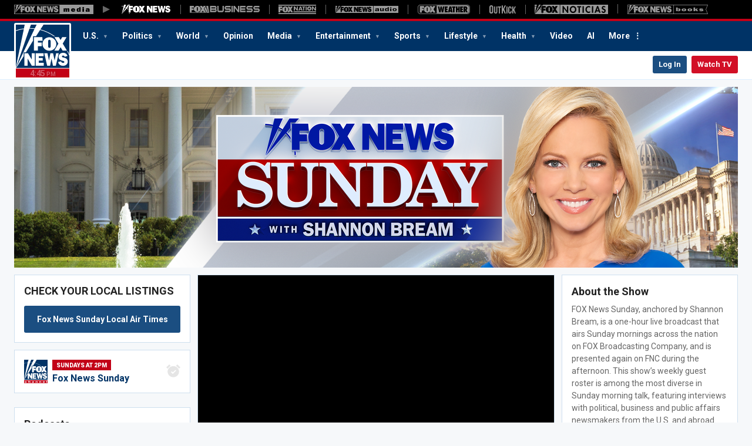

--- FILE ---
content_type: text/html; charset=utf-8
request_url: https://www.foxnews.com/shows/fox-news-sunday
body_size: 65182
content:
<!doctype html>
<html data-n-head-ssr lang="en" data-n-head="%7B%22lang%22:%7B%22ssr%22:%22en%22%7D%7D">
  <head>
    <title>Fox News Sunday | Fox News</title><meta data-n-head="ssr" http-equiv="X-UA-Compatible" content="IE=edge,chrome=1"><meta data-n-head="ssr" data-hid="robots" name="robots" content="index, follow, max-image-preview:large, max-video-preview:-1"><meta data-n-head="ssr" data-hid="content-type" http-equiv="content-type" content="text/html; charset=UTF-8"><meta data-n-head="ssr" data-hid="content-language" http-equiv="content-language" content="en"><meta data-n-head="ssr" data-hid="x-dns-prefetch-control" http-equiv="x-dns-prefetch-control" content="on"><meta data-n-head="ssr" charset="UTF-8"><meta data-n-head="ssr" data-hid="viewport" name="viewport" content="width=device-width, minimum-scale=1.0, initial-scale=1.0"><meta data-n-head="ssr" name="msapplication-square70x70logo" content="//static.foxnews.com/static/orion/styles/img/fox-news/favicons/mstile-70x70.png"><meta data-n-head="ssr" name="msapplication-square150x150logo" content="//static.foxnews.com/static/orion/styles/img/fox-news/favicons/mstile-150x150.png"><meta data-n-head="ssr" name="msapplication-square310x310logo" content="//static.foxnews.com/static/orion/styles/img/fox-news/favicons/mstile-310x310.png"><meta data-n-head="ssr" name="msapplication-wide310x150logo" content="//static.foxnews.com/static/orion/styles/img/fox-news/favicons/mstile-310x150.png"><meta data-n-head="ssr" data-hid="description" name="description" content="FOX News Sunday, anchored by Shannon Bream, is a one-hour live broadcast that airs Sunday mornings across the nation on FOX Broadcasting Company, and is presented again on FNC during the afternoon. This show’s weekly guest roster is among the most diverse in Sunday morning talk, featuring interviews with political, business and public affairs newsmakers from the U.S. and abroad."><meta data-n-head="ssr" data-hid="content-creator" name="content-creator" content="tiger"><meta data-n-head="ssr" data-hid="keywords" name="keywords" content=""><meta data-n-head="ssr" data-hid="pagetype" name="pagetype" content="show-page"><meta data-n-head="ssr" data-hid="dc.title" name="dc.title" content="Fox News Sunday"><meta data-n-head="ssr" data-hid="dc.description" name="dc.description" content="FOX News Sunday, anchored by Shannon Bream, is a one-hour live broadcast that airs Sunday mornings across the nation on FOX Broadcasting Company, and is presented again on FNC during the afternoon. This show’s weekly guest roster is among the most diverse in Sunday morning talk, featuring interviews with political, business and public affairs newsmakers from the U.S. and abroad."><meta data-n-head="ssr" data-hid="dc.publisher" name="dc.publisher" content="Fox News"><meta data-n-head="ssr" data-hid="dc.source" name="dc.source" content="Fox News"><meta data-n-head="ssr" data-hid="dc.type" name="dc.type" content="Collection" scheme="dcterms.DCMIType"><meta data-n-head="ssr" data-hid="dc.creator" name="dc.creator" content=""><meta data-n-head="ssr" data-hid="dc.date" name="dc.date" content=""><meta data-n-head="ssr" data-hid="dc.identifier" name="dc.identifier" content="7c9e8ec3-3678-52c7-8253-c715c65384a9"><meta data-n-head="ssr" data-hid="dc.subject" name="dc.subject" content=""><meta data-n-head="ssr" data-hid="dc.format" name="dc.format" content="text/html" scheme="dcterms.IMT"><meta data-n-head="ssr" data-hid="dc.language" name="dc.language" content="en-US" scheme="dcterms.RFC4646"><meta data-n-head="ssr" data-hid="dcterms.abstract" name="dcterms.abstract" content="FOX News Sunday, anchored by Shannon Bream, is a one-hour live broadcast that airs Sunday mornings across the nation on FOX Broadcasting Company, and is presented again on FNC during the afternoon. This show’s weekly guest roster is among the most diverse in Sunday morning talk, featuring interviews with political, business and public affairs newsmakers from the U.S. and abroad."><meta data-n-head="ssr" data-hid="dcterms.created" name="dcterms.created" content="2018-09-25T16:57:56.000Z" scheme="dcterms.ISO8601"><meta data-n-head="ssr" data-hid="dcterms.modified" name="dcterms.modified" content="2025-10-06T15:41:55.000Z" scheme="dcterms.ISO8601"><meta data-n-head="ssr" data-hid="prism.aggregationType" name="prism.aggregationType" content="front"><meta data-n-head="ssr" data-hid="prism.genre" name="prism.genre" content="homePage"><meta data-n-head="ssr" data-hid="prism.channel" name="prism.channel" content="fnc"><meta data-n-head="ssr" data-hid="prism.section" name="prism.section" content="shows"><meta data-n-head="ssr" data-hid="prism.subsection1" name="prism.subsection1" content="fox-news-sunday"><meta data-n-head="ssr" data-hid="prism.subsection2" name="prism.subsection2" content=""><meta data-n-head="ssr" data-hid="prism.subsection3" name="prism.subsection3" content=""><meta data-n-head="ssr" data-hid="prism.subsection4" name="prism.subsection4" content=""><meta data-n-head="ssr" data-hid="og:title" property="og:title" content="Fox News Sunday"><meta data-n-head="ssr" data-hid="og:description" property="og:description" content="FOX News Sunday, anchored by Shannon Bream, is a one-hour live broadcast that airs Sunday mornings across the nation on FOX Broadcasting Company, and is presented again on FNC during the afternoon. This show’s weekly guest roster is among the most diverse in Sunday morning talk, featuring interviews with political, business and public affairs newsmakers from the U.S. and abroad."><meta data-n-head="ssr" data-hid="og:url" property="og:url" content="https://www.foxnews.com/shows/fox-news-sunday"><meta data-n-head="ssr" data-hid="og:site_name" property="og:site_name" content="Fox News"><meta data-n-head="ssr" data-hid="og:type" property="og:type" content="article"><meta data-n-head="ssr" data-hid="og:image" property="og:image" content="https://static.foxnews.com/foxnews.com/content/uploads/2024/03/fox-news-sunday-talent.png"><meta data-n-head="ssr" data-hid="fb:pages" property="fb:pages" content="15704546335"><meta data-n-head="ssr" data-hid="fb:app_id" property="fb:app_id" content="113186182048399"><meta data-n-head="ssr" data-hid="twitter:title" name="twitter:title" content="Fox News Sunday"><meta data-n-head="ssr" data-hid="twitter:description" name="twitter:description" content="FOX News Sunday, anchored by Shannon Bream, is a one-hour live broadcast that airs Sunday mornings across the nation on FOX Broadcasting Company, and is presented again on FNC during the afternoon. This show’s weekly guest roster is among the most diverse in Sunday morning talk, featuring interviews with political, business and public affairs newsmakers from the U.S. and abroad."><meta data-n-head="ssr" data-hid="twitter:url" name="twitter:url" content="https://www.foxnews.com/shows/fox-news-sunday"><meta data-n-head="ssr" data-hid="twitter:image" name="twitter:image" content="https://static.foxnews.com/foxnews.com/content/uploads/2024/03/fox-news-sunday-talent.png"><meta data-n-head="ssr" data-hid="twitter:site" name="twitter:site" content="@foxnews"><meta data-n-head="ssr" data-hid="twitter:card" name="twitter:card" content="summary_large_image"><meta data-n-head="ssr" data-hid="twitter:creator" name="twitter:creator" content="@foxnews"><link data-n-head="ssr" href="https://fonts.gstatic.com" rel="preconnect" crossorigin="true"><link data-n-head="ssr" href="https://fonts.googleapis.com" rel="preconnect" crossorigin="true"><link data-n-head="ssr" href="https://fonts.googleapis.com/css2?family=Roboto:ital,wght@0,300;0,400;0,500;0,700;0,900;1,300;1,400&amp;display=swap" rel="stylesheet" crossorigin="true"><link data-n-head="ssr" rel="icon" type="image/x-icon" href="//static.foxnews.com/static/orion/styles/img/fox-news/favicons/favicon.ico"><link data-n-head="ssr" rel="shortcut icon" href="//static.foxnews.com/static/orion/styles/img/fox-news/favicons/favicon.ico" type="image/x-icon"><link data-n-head="ssr" rel="apple-touch-icon" sizes="57x57" href="//static.foxnews.com/static/orion/styles/img/fox-news/favicons/apple-touch-icon-57x57.png"><link data-n-head="ssr" rel="apple-touch-icon" sizes="60x60" href="//static.foxnews.com/static/orion/styles/img/fox-news/favicons/apple-touch-icon-60x60.png"><link data-n-head="ssr" rel="apple-touch-icon" sizes="72x72" href="//static.foxnews.com/static/orion/styles/img/fox-news/favicons/apple-touch-icon-72x72.png"><link data-n-head="ssr" rel="apple-touch-icon" sizes="76x76" href="//static.foxnews.com/static/orion/styles/img/fox-news/favicons/apple-touch-icon-76x76.png"><link data-n-head="ssr" rel="apple-touch-icon" sizes="114x114" href="//static.foxnews.com/static/orion/styles/img/fox-news/favicons/apple-touch-icon-114x114.png"><link data-n-head="ssr" rel="apple-touch-icon" sizes="120x120" href="//static.foxnews.com/static/orion/styles/img/fox-news/favicons/apple-touch-icon-120x120.png"><link data-n-head="ssr" rel="apple-touch-icon" sizes="144x144" href="//static.foxnews.com/static/orion/styles/img/fox-news/favicons/apple-touch-icon-144x144.png"><link data-n-head="ssr" rel="apple-touch-icon" sizes="152x152" href="//static.foxnews.com/static/orion/styles/img/fox-news/favicons/apple-touch-icon-152x152.png"><link data-n-head="ssr" rel="apple-touch-icon" sizes="180x180" href="//static.foxnews.com/static/orion/styles/img/fox-news/favicons/apple-touch-icon-180x180.png"><link data-n-head="ssr" rel="icon" type="image/png" href="//static.foxnews.com/static/orion/styles/img/fox-news/favicons/favicon-16x16.png" sizes="16x16"><link data-n-head="ssr" rel="icon" type="image/png" href="//static.foxnews.com/static/orion/styles/img/fox-news/favicons/favicon-32x32.png" sizes="32x32"><link data-n-head="ssr" rel="icon" type="image/png" href="//static.foxnews.com/static/orion/styles/img/fox-news/favicons/favicon-96x96.png" sizes="96x96"><link data-n-head="ssr" rel="icon" type="image/png" href="//static.foxnews.com/static/orion/styles/img/fox-news/favicons/android-chrome-192x192.png" sizes="192x192"><link data-n-head="ssr" rel="preload" href="https://c.amazon-adsystem.com/aax2/apstag.js" as="script"><link data-n-head="ssr" rel="preload" href="https://static.foxnews.com/static/strike/scripts/libs/prebid.js" as="script"><link data-n-head="ssr" rel="preload" href="https://config.aps.amazon-adsystem.com/configs/3023" as="script" fetchpriority="high"><link data-n-head="ssr" rel="preload" href="https://client.aps.amazon-adsystem.com/publisher.js" as="script" fetchpriority="high"><link data-n-head="ssr" rel="preconnect" href="//s.yimg.com" crossorigin="true"><link data-n-head="ssr" rel="preconnect" href="//securepubads.g.doubleclick.net" crossorigin="true"><link data-n-head="ssr" rel="preconnect" href="//c.amazon-adsystem.com" crossorigin="true"><link data-n-head="ssr" rel="preconnect" href="//ib.adnxs.com" crossorigin="true"><link data-n-head="ssr" rel="preconnect" href="//bidder.criteo.com" crossorigin="true"><link data-n-head="ssr" rel="preconnect" href="//as-sec.casalemedia.com" crossorigin="true"><link data-n-head="ssr" rel="preconnect" href="//foxnews-d.openx.net" crossorigin="true"><link data-n-head="ssr" rel="preconnect" href="//hbopenbid.pubmatic.com" crossorigin="true"><link data-n-head="ssr" rel="preconnect" href="//fastlane.rubiconproject.com" crossorigin="true"><link data-n-head="ssr" rel="preconnect" href="//sofia.trustx.org" crossorigin="true"><link data-n-head="ssr" rel="preconnect" href="//amprtc.media.net" crossorigin="true"><link data-n-head="ssr" rel="preconnect" href="https://aax.amazon-adsystem.com"><link data-n-head="ssr" rel="stylesheet" href="//static.foxnews.com/static/orion/styles/css/fox-news/show-single.rs.css"><link data-n-head="ssr" rel="canonical" href="https://www.foxnews.com/shows/fox-news-sunday"><link data-n-head="ssr" rel="alternate" type="application/rss+xml" title="RSS: Fox News Sunday" href="https://www.foxnews.com/rss.xml?show=fox-news-sunday"><script data-n-head="ssr" src="//static.foxnews.com/static/orion/scripts/core/ag.core.js"></script><script data-n-head="ssr" src="//global.fncstatic.com/static/isa/core.js"></script><script data-n-head="ssr" src="//static.foxnews.com/static/orion/scripts/core/pages/shows/loader.js"></script><script data-n-head="ssr" type="application/ld+json">{"@context":"https://schema.org","@graph":[{"@type":"WebSite","@id":"https://www.foxnews.com/#website","url":"https://www.foxnews.com/","name":"Fox News","publisher":{"@id":"https://www.foxnews.com/#organization"},"inLanguage":"en","potentialAction":{"@type":"SearchAction","target":"https://www.foxnews.com/search?q={search_term_string}","query-input":"required name=search_term_string"}},{"@type":"NewsMediaOrganization","@id":"https://www.foxnews.com/#organization","name":"Fox News","url":"https://www.foxnews.com/","logo":{"@type":"ImageObject","url":"https://static.foxnews.com/static/orion/styles/img/fox-news/amp/fox-news-logo.png","width":360,"height":60},"sameAs":["https://www.facebook.com/FoxNews","https://twitter.com/foxnews","https://www.instagram.com/foxnews","https://www.linkedin.com/company/fox-news-channel","https://www.youtube.com/FoxNewsChannel","https://en.wikipedia.org/wiki/Fox_News","https://www.wikidata.org/wiki/Q186068","https://flipboard.com/@FoxNews"],"contactPoint":{"@type":"ContactPoint","telephone":"+1-888-369-4762","contactType":"customer service"},"address":{"@type":"PostalAddress","postalCode":"10036","addressRegion":"New York","streetAddress":"1211 Avenue of the Americas","addressLocality":"New York City","addressCountry":{"@type":"Country","name":"US"}},"alternateName":["FNC","Fox News Channel","FoxNews","foxnews.com"],"description":"Fox News Channel offers its audiences in-depth news reporting, along with opinion and analysis encompassing the principles of free people, free markets and diversity of thought, as an alternative to the left-of-center offerings of the news marketplace.","foundingDate":"1996-10-07","parentOrganization":{"@type":"NewsMediaOrganization","name":"Fox Corporation","url":"https://www.foxcorporation.com/"}},{"@type":["WebPage","CollectionPage"],"@id":"https://www.foxnews.com/shows/fox-news-sunday#webpage","url":"https://www.foxnews.com/shows/fox-news-sunday","name":"Fox News Sunday | Fox News","description":"FOX News Sunday, anchored by Shannon Bream, is a one-hour live broadcast that airs Sunday mornings across the nation on FOX Broadcasting Company, and is presented again on FNC during the afternoon. This show’s weekly guest roster is among the most diverse in Sunday morning talk, featuring interviews with political, business and public affairs newsmakers from the U.S. and abroad.","isPartOf":{"@id":"https://www.foxnews.com/#website"},"primaryImageOfPage":{"@id":"https://www.foxnews.com/shows/fox-news-sunday#primaryimage"},"inLanguage":"en","datePublished":"2018-09-25T12:57:56-04:00","dateModified":"2025-10-06T11:41:55-04:00","isAccessibleForFree":true,"author":{"@id":"https://www.foxnews.com/#organization"},"mainEntity":{"@id":"https://www.foxnews.com/shows/fox-news-sunday#tvseries"},"video":{"@id":"https://www.foxnews.com/shows/fox-news-sunday#video"},"speakable":{"@type":"SpeakableSpecification","cssSelector":["head > title","body h2"]}},{"@type":"TVSeries","@id":"https://www.foxnews.com/shows/fox-news-sunday#tvseries","name":"Fox News Sunday","url":"https://www.foxnews.com/shows/fox-news-sunday","description":"FOX News Sunday, anchored by Shannon Bream, is a one-hour live broadcast that airs Sunday mornings across the nation on FOX Broadcasting Company, and is presented again on FNC during the afternoon. This show’s weekly guest roster is among the most diverse in Sunday morning talk, featuring interviews with political, business and public affairs newsmakers from the U.S. and abroad.","image":{"@id":"https://www.foxnews.com/shows/fox-news-sunday#primaryimage"},"genre":["News","Talk Show","Political Commentary"],"creator":{"@type":"Organization","name":"Fox News","url":"https://www.foxnews.com","logo":"https://static.foxnews.com/static/orion/styles/img/fox-news/logos/fox-news-desktop.png","sameAs":["https://www.facebook.com/FoxNews","https://twitter.com/foxnews","https://www.instagram.com/foxnews","https://www.linkedin.com/company/fox-news-channel/"]},"actor":[{"@type":"Person","@id":"https://www.foxnews.com/person/s/shannon-bream#person","name":"Shannon Bream","jobTitle":"Co-Host"}],"publisher":{"@id":"https://www.foxnews.com/shows/fox-news-sunday#organization"},"mainEntityOfPage":{"@id":"https://www.foxnews.com/shows/fox-news-sunday#webpage"},"hasPart":[]},{"@type":"ImageObject","@id":"https://www.foxnews.com/shows/fox-news-sunday#primaryimage","url":"https://a57.foxnews.com/cf-images.us-east-1.prod.boltdns.net/v1/static/694940094001/4e7f087b-8c97-4df5-8e98-4aec98605c66/1394da21-7a1d-4220-822b-9eedc0054a0b/1280x720/match/1280/720/image.jpg?ve=1&tl=1","width":1280,"height":720,"caption":"Fox News Sunday - Fox News Show Logo"},{"@type":"VideoObject","@id":"https://www.foxnews.com/video/6387906201112#video","name":"Deputy AG calls out Dem's ‘complete lie’ about ICE agents amid Minneapolis protests","description":"Fox News correspondent Matt Finn reports on the ongoing anti-ICE protests in Minneapolis and how state leaders are responding. Deputy Attorney General Todd Blanche gives analysis on ‘Fox News Sunday.’","thumbnailUrl":"https://cf-images.us-east-1.prod.boltdns.net/v1/static/694940094001/4e7f087b-8c97-4df5-8e98-4aec98605c66/1394da21-7a1d-4220-822b-9eedc0054a0b/1280x720/match/image.jpg","uploadDate":"2026-01-18T15:25:51Z","duration":"PT11M43S","publisher":{"@id":"https://www.foxnews.com/#organization"},"contentUrl":"https://www.foxnews.com/video/6387906201112","embedUrl":"http://vod.foxnews.com/media/v1/pmp4/static/clear/694940094001/4e7f087b-8c97-4df5-8e98-4aec98605c66/a4b7c671-22a3-4d8b-9406-65714750e56c/main.mp4","mainEntityOfPage":{"@id":"https://www.foxnews.com/video/6387906201112#webpage"}}]}</script><link rel="preload" href="/_wzln/078fd7e.js" as="script"><link rel="preload" href="/_wzln/39c2959.js" as="script"><link rel="preload" href="/_wzln/01a5b19.js" as="script"><link rel="preload" href="/_wzln/ff53d15.js" as="script"><style data-vue-ssr-id="0410a32b:0">div.ad-container div.ad.gpt{display:block}@media screen and (min-width:360px){.mobile.flex.ad-container{margin-left:0;margin-right:0;width:auto}}</style>
  </head>
  <body >
    <div data-server-rendered="true" id="__nuxt"><div id="__layout"><div id="wrapper" class="wrapper"><!----> <div class="network-wrapper"><nav aria-label="network navigation" class="network-nav"><ul><li class="network-item fn-media"><span class="logo"><span>Fox News Media</span></span></li> <li class="network-item fn active"><a href="https://www.foxnews.com/"><span class="logo"><span>Fox News Media</span></span></a></li><li class="network-item fb"><a href="https://www.foxbusiness.com/" target="_blank"><span class="logo"><span>Fox Business</span></span></a></li><li class="network-item fnation"><a href="https://nation.foxnews.com/" target="_blank"><span class="logo"><span>Fox Nation</span></span></a></li><li class="network-item fn-audio"><a href="https://radio.foxnews.com/" target="_blank"><span class="logo"><span>Fox News Audio</span></span></a></li><li class="network-item fw"><a href="https://www.foxweather.com/" target="_blank"><span class="logo"><span>Fox Weather</span></span></a></li><li class="network-item outkick"><a href="https://www.outkick.com/" target="_blank"><span class="logo"><span>Outkick</span></span></a></li><li class="network-item noticias"><a href="https://noticias.foxnews.com/" target="_blank"><span class="logo"><span>Fox Noticias</span></span></a></li><li class="network-item books"><a href="https://www.foxnews.com/books" target="_blank"><span class="logo"><span>Books</span></span></a></li></ul></nav></div> <header data-fetch-key="RegionHeader:0" class="site-header"><div class="branding"><a title="Breaking News Today Fox News" href="https://www.foxnews.com/" class="logo">Fox News</a> <div class="current-time"><span class="time"></span> <span class="zone"></span></div></div> <div class="nav-row nav-row-upper"><div class="inner"><nav id="main-nav" aria-label="main navigation" class="primary-nav tablet-desktop"><ul><li class="menu-item menu-u.s. has-dropdown"><a href="/us" data-omtr-intcmp="topnav_us_1">
              U.S.
            </a> <ul class="dropdown-content"><li class="dropdown-item"><a href="/category/us/blue-city-crime" data-omtr-intcmp="Blue City Crime" class="dropdown-link">
                  Blue City Crime
                </a></li><li class="dropdown-item"><a href="/category/us/campus-radicals" data-omtr-intcmp="topnav_us_1_campus_radicals_2" class="dropdown-link">
                  Campus Radicals
                </a></li><li class="dropdown-item"><a href="/category/us/immigration" data-omtr-intcmp="topnav_us_1_border_crisis_3" class="dropdown-link">
                  Border Crisis
                </a></li><li class="dropdown-item"><a href="/true-crime" data-omtr-intcmp="topnav_us_1_true_crime_4" class="dropdown-link">
                  True Crime
                </a></li></ul></li><li class="menu-item menu-politics has-dropdown"><a href="/politics" data-omtr-intcmp="topnav_politics_2">
              Politics
            </a> <ul class="dropdown-content"><li class="dropdown-item"><a href="/category/person/donald-trump" data-omtr-intcmp="topnav_politics_2_donald_trump_1" class="dropdown-link">
                  Donald Trump
                </a></li><li class="dropdown-item"><a href="/category/politics/senate" data-omtr-intcmp="topnav_politics_2_senate_2" class="dropdown-link">
                  Senate
                </a></li><li class="dropdown-item"><a href="/category/politics/house-of-representatives" data-omtr-intcmp="topnav_politics_2_house_3" class="dropdown-link">
                  House
                </a></li><li class="dropdown-item"><a href="/category/politics/judiciary" data-omtr-intcmp="topnav_politics_2_judiciary_4" class="dropdown-link">
                  Judiciary
                </a></li><li class="dropdown-item"><a href="/category/politics/foreign-policy" data-omtr-intcmp="topnav_politics_2_foreign_policy_5" class="dropdown-link">
                  Foreign Policy
                </a></li><li class="dropdown-item"><a href="/official-polls" data-omtr-intcmp="topnav_politics_2_fox_news_polls_6" class="dropdown-link">
                  Fox News Polls
                </a></li><li class="dropdown-item"><a href="/elections" data-omtr-intcmp="topnav_politics_2_2025_elections_coverage_7" class="dropdown-link">
                  2025 Elections Coverage
                </a></li></ul></li><li class="menu-item menu-world has-dropdown"><a href="/world" data-omtr-intcmp="topnav_world_3">
              World
            </a> <ul class="dropdown-content"><li class="dropdown-item"><a href="/category/world/united-nations" data-omtr-intcmp="topnav_world_3_un_1" class="dropdown-link">
                  U.N.
                </a></li><li class="dropdown-item"><a href="/category/world/conflicts" data-omtr-intcmp="topnav_world_3_conflicts_2" class="dropdown-link">
                  Conflicts
                </a></li><li class="dropdown-item"><a href="/category/world/terrorism" data-omtr-intcmp="topnav_world_3_terrorism_3" class="dropdown-link">
                  Terrorism
                </a></li><li class="dropdown-item"><a href="/category/disasters" data-omtr-intcmp="topnav_world_3_disasters_4" class="dropdown-link">
                  Disasters
                </a></li><li class="dropdown-item"><a href="/category/world/global-economy" data-omtr-intcmp="topnav_world_3_global_economy_5" class="dropdown-link">
                  Global Economy
                </a></li><li class="dropdown-item"><a href="/category/environment" data-omtr-intcmp="topnav_world_3_environment_6" class="dropdown-link">
                  Environment
                </a></li><li class="dropdown-item"><a href="/category/world/religion" data-omtr-intcmp="topnav_world_3_religion_7" class="dropdown-link">
                  Religion
                </a></li><li class="dropdown-item"><a href="/category/world/scandals" data-omtr-intcmp="topnav_world_3_scandals_8" class="dropdown-link">
                  Scandals
                </a></li></ul></li><li class="menu-item menu-opinion "><a href="/opinion" data-omtr-intcmp="topnav_opinion_4">
              Opinion
            </a> <!----></li><li class="menu-item menu-media has-dropdown"><a href="/media" data-omtr-intcmp="topnav_media_5">
              Media
            </a> <ul class="dropdown-content"><li class="dropdown-item"><a href="/shows/fox-nation" data-omtr-intcmp="topnav_media_5_fox_nation_coverage_1" class="dropdown-link">
                  Fox Nation Coverage
                </a></li></ul></li><li class="menu-item menu-entertainment has-dropdown"><a href="/entertainment" data-omtr-intcmp="topnav_entertainment_6">
              Entertainment
            </a> <ul class="dropdown-content"><li class="dropdown-item"><a href="/category/person/sydney-sweeney" data-omtr-intcmp="topnav_entertainment_6_sydney_sweeney_1" class="dropdown-link">
                  Sydney Sweeney
                </a></li><li class="dropdown-item"><a href="/category/person/the-beckhams" data-omtr-intcmp="topnav_entertainment_6_the_beckhams_2" class="dropdown-link">
                  The Beckhams
                </a></li><li class="dropdown-item"><a href="/category/world/personalities/british-royals" data-omtr-intcmp="topnav_entertainment_6_royal_families_3" class="dropdown-link">
                  Royal Families
                </a></li><li class="dropdown-item"><a href="/category/entertainment/genres/country" data-omtr-intcmp="topnav_entertainment_6_country_music_4" class="dropdown-link">
                  Country Music
                </a></li></ul></li><li class="menu-item menu-sports has-dropdown"><a href="/sports" data-omtr-intcmp="topnav_sports_7">
              Sports
            </a> <ul class="dropdown-content"><li class="dropdown-item"><a href="/category/sports/nfl" data-omtr-intcmp="topnav_sports_7_nfl_1" class="dropdown-link">
                  NFL
                </a></li><li class="dropdown-item"><a href="/category/sports/ncaa-fb" data-omtr-intcmp="topnav_sports_7_college_football_2" class="dropdown-link">
                  College Football
                </a></li><li class="dropdown-item"><a href="/category/sports/mlb" data-omtr-intcmp="topnav_sports_7_mlb_3" class="dropdown-link">
                  MLB
                </a></li><li class="dropdown-item"><a href="/category/auto/nascar" data-omtr-intcmp="topnav_sports_7_nascar_4" class="dropdown-link">
                  NASCAR
                </a></li><li class="dropdown-item"><a href="/category/auto/indycar" data-omtr-intcmp="topnav_sports_7_indycar_5" class="dropdown-link">
                  INDYCAR
                </a></li><li class="dropdown-item"><a href="/category/sports/nba" data-omtr-intcmp="topnav_sports_7_nba_6" class="dropdown-link">
                  NBA
                </a></li><li class="dropdown-item"><a href="/category/sports/nhl" data-omtr-intcmp="topnav_sports_7_nhl_7" class="dropdown-link">
                  NHL
                </a></li><li class="dropdown-item"><a href="/category/sports/golf" data-omtr-intcmp="topnav_sports_7_golf_8" class="dropdown-link">
                  Golf
                </a></li><li class="dropdown-item"><a href="/category/sports/tennis" data-omtr-intcmp="topnav_sports_7_tennis_9" class="dropdown-link">
                  Tennis
                </a></li><li class="dropdown-item"><a href="https://www.foxsports.com/soccer/fifa-world-cup" data-omtr-intcmp="topnav_sports_7_fifa_world_cup_26_10" class="dropdown-link">
                  FIFA WORLD CUP 26
                </a></li><li class="dropdown-item"><a href="/category/sports/ufc" data-omtr-intcmp="topnav_sports_7_ufc_11" class="dropdown-link">
                  UFC
                </a></li><li class="dropdown-item"><a href="/category/organization/wwe" data-omtr-intcmp="topnav_sports_7_wwe_12" class="dropdown-link">
                  WWE
                </a></li></ul></li><li class="menu-item menu-lifestyle has-dropdown"><a href="/lifestyle" data-omtr-intcmp="topnav_lifestyle_8">
              Lifestyle
            </a> <ul class="dropdown-content"><li class="dropdown-item"><a href="/travel" data-omtr-intcmp="topnav_lifestyle_8_travel_1" class="dropdown-link">
                  Travel
                </a></li><li class="dropdown-item"><a href="/food-drink" data-omtr-intcmp="topnav_lifestyle_8_food_and_drink_2" class="dropdown-link">
                  Food &amp; Drink
                </a></li><li class="dropdown-item"><a href="/faith-values" data-omtr-intcmp="topnav_lifestyle_8_faith_3" class="dropdown-link">
                  Faith
                </a></li><li class="dropdown-item"><a href="/category/science/archaeology" data-omtr-intcmp="topnav_lifestyle_8_discovery_4" class="dropdown-link">
                  Discovery
                </a></li><li class="dropdown-item"><a href="/games" data-omtr-intcmp="topnav_lifestyle_8_games_and_quizzes_5" class="dropdown-link">
                  Games &amp; Quizzes
                </a></li></ul></li><li class="menu-item menu-health has-dropdown"><a href="/health" data-omtr-intcmp="topnav_health_9">
              Health
            </a> <ul class="dropdown-content"><li class="dropdown-item"><a href="/category/health/nutrition-and-fitness/weight-loss" data-omtr-intcmp="topnav_health_9_weight_loss_1" class="dropdown-link">
                  Weight Loss
                </a></li><li class="dropdown-item"><a href="/category/health/cancer" data-omtr-intcmp="topnav_health_9_cancer_2" class="dropdown-link">
                  Cancer
                </a></li><li class="dropdown-item"><a href="/category/health/brain-health" data-omtr-intcmp="topnav_health_9_brain_health_3" class="dropdown-link">
                  Brain Health
                </a></li><li class="dropdown-item"><a href="/category/health/sleep-disorders" data-omtr-intcmp="topnav_health_9_sleep_4" class="dropdown-link">
                  Sleep
                </a></li><li class="dropdown-item"><a href="/category/health/heart-health" data-omtr-intcmp="topnav_health_9_heart_health_5" class="dropdown-link">
                  Heart Health
                </a></li><li class="dropdown-item"><a href="/category/health/healthy-living" data-omtr-intcmp="topnav_health_9_healthy_living_6" class="dropdown-link">
                  Healthy Living
                </a></li><li class="dropdown-item"><a href="/category/health/mental-health" data-omtr-intcmp="topnav_health_9_mental_health_7" class="dropdown-link">
                  Mental Health
                </a></li><li class="dropdown-item"><a href="/category/health/maha" data-omtr-intcmp="topnav_health_9_maha_8" class="dropdown-link">
                  MAHA
                </a></li></ul></li><li class="menu-item menu-video "><a href="/video" data-omtr-intcmp="topnav_video_10">
              Video
            </a> <!----></li><li class="menu-item menu-ai "><a href="/category/tech/artificial-intelligence" data-omtr-intcmp="topnav_ai_11">
              AI
            </a> <!----></li> <li class="menu-more menu-item"><a href="#" class="js-menu-toggle">More</a></li></ul></nav> <div class="meta"><div class="search-toggle tablet-desktop"><a href="#" class="js-focus-search">Expand / Collapse search</a></div> <div id="account" class="network-access logged-out logged-in"><div class="user-profile user-login button"><a href="#" data-omtr-intcmp="fnhp_login" class="login">Log In</a></div></div> <div class="button watch"><a href="https://www.foxnews.com/video/5614615980001" data-omtr-intcmp="fnhp_watch">Watch
            TV</a></div> <div class="menu mobile"><a aria-label="Mobile Menu" href="#" class="js-menu-toggle">Menu</a></div></div></div></div> <div class="nav-row nav-row-lower"><div class="inner"><nav class="topic-nav" style="--active-nav-color:;"><ul class="topic-nav-items"><li class="topic-nav-item" style="--nav-item-color:#003466;"><a href="https://www.foxnews.com/" class="nav-item-label">
              Home
            </a></li><li class="topic-nav-item" style="--nav-item-color:#0052BD;"><a href="https://www.foxnews.com/video/6388400750112" data-omtr-intcmp="fnhp_fixednav_weather" class="nav-item-label">
              WINTER STORM
            </a></li><li class="topic-nav-item" style="--nav-item-color:#ff0000;"><a href="https://www.foxnews.com/category/world/conflicts/iran" data-omtr-intcmp="fnhp_fixednav_iran" class="nav-item-label">
              IRAN PROTESTS
            </a></li><li class="topic-nav-item" style="--nav-item-color:#0052BD;"><a href="https://www.foxnews.com/category/politics/minnesota-fraud-exposed" data-omtr-intcmp="fnhp_fixednav_minnesota-fraud-exposed" class="nav-item-label">
              MINNESOTA FRAUD CASE
            </a></li><li class="topic-nav-item" style="--nav-item-color:#ff0000;"><a href="https://www.foxnews.com/category/person/melania-trump" data-omtr-intcmp="" class="nav-item-label">
              MELANIA TRUMP
            </a></li></ul></nav></div></div> <div class="expandable-more-nav hide"><div class="expandable-more-contents"><div class="search"><div class="search-wrap"><form><fieldset><div class="search-input"><input type="text" placeholder="Search foxnews.com" autocomplete="off" class="resp_site_search"></div> <input type="submit" value="Search" class="resp_site_submit"></fieldset></form></div></div> <div class="more-contents"><ul class="more-section"><li aria-label="Games" class="more-section-item more-section-dropdown"><h4 class="more-section-item-title"><a aria-label="Games" href="//www.foxnews.com/games" data-omtr-intcmp="topnav_more_games_1" class="more-section-link">
            Games
          </a></h4> <button type="button" class="more-dropdown-arrow">Expand/Collapse Menu</button> <ul class="more-subsection"><li class="more-subsection-item"><a aria-label="Games - Scattergories Daily" href="//www.foxnews.com/games/scattergories-daily" data-omtr-intcmp="topnav_more_games_scattergories_daily_1_1" class="more-subsection-link"><span>Scattergories Daily</span></a></li><li class="more-subsection-item"><a aria-label="Games - 5 Across the Letter Word Game" href="//www.foxnews.com/games/5-across-word-game" data-omtr-intcmp="topnav_more_games_5_across_the_letter_word_game_1_2" class="more-subsection-link"><span>5 Across the Letter Word Game</span></a></li><li class="more-subsection-item"><a aria-label="Games - DownWords" href="//www.foxnews.com/games/lil-snack-downwords" data-omtr-intcmp="topnav_more_games_downwords_1_3" class="more-subsection-link"><span>DownWords</span></a></li><li class="more-subsection-item"><a aria-label="Games - Sudoku" href="//www.foxnews.com/games/sudoku" data-omtr-intcmp="topnav_more_games_sudoku_1_4" class="more-subsection-link"><span>Sudoku</span></a></li><li class="more-subsection-item"><a aria-label="Games - Swap Words" href="//www.foxnews.com/games/lil-snack-word-swap" data-omtr-intcmp="topnav_more_games_swap_words_1_5" class="more-subsection-link"><span>Swap Words</span></a></li><li class="more-subsection-item"><a aria-label="Games - Word Search" href="//www.foxnews.com/games/word-search" data-omtr-intcmp="topnav_more_games_word_search_1_6" class="more-subsection-link"><span>Word Search</span></a></li><li class="more-subsection-item"><a aria-label="Games - Icon Match" href="//www.foxnews.com/games/icon-match-puzzle" data-omtr-intcmp="topnav_more_games_icon_match_1_7" class="more-subsection-link"><span>Icon Match</span></a></li><li class="more-subsection-item"><a aria-label="Games - Daily Crossword Puzzle" href="//www.foxnews.com/games/daily-crossword-puzzle" data-omtr-intcmp="topnav_more_games_daily_crossword_puzzle_1_8" class="more-subsection-link"><span>Daily Crossword Puzzle</span></a></li><li class="more-subsection-item"><a aria-label="Games - Mini Crossword Puzzle" href="//www.foxnews.com/games/mini-crossword-puzzle" data-omtr-intcmp="topnav_more_games_mini_crossword_puzzle_1_9" class="more-subsection-link"><span>Mini Crossword Puzzle</span></a></li></ul></li><li aria-label="Deals" class="more-section-item more-section-dropdown"><h4 class="more-section-item-title"><a aria-label="Deals" href="//www.foxnews.com/deals" data-omtr-intcmp="topnav_more_deals_2" class="more-section-link">
            Deals
          </a></h4> <button type="button" class="more-dropdown-arrow">Expand/Collapse Menu</button> <ul class="more-subsection"><li class="more-subsection-item"><a aria-label="Deals - Holiday Shopping" href="//www.foxnews.com/category/deals/trending" data-omtr-intcmp="topnav_more_deals_holiday_shopping_2_1" class="more-subsection-link"><span>Holiday Shopping</span></a></li><li class="more-subsection-item"><a aria-label="Deals - Gift Guides" href="//www.foxnews.com/category/deals/gift" data-omtr-intcmp="topnav_more_deals_gift_guides_2_2" class="more-subsection-link"><span>Gift Guides</span></a></li><li class="more-subsection-item"><a aria-label="Deals - Home Deals" href="//www.foxnews.com/category/deals/home" data-omtr-intcmp="topnav_more_deals_home_deals_2_3" class="more-subsection-link"><span>Home Deals</span></a></li><li class="more-subsection-item"><a aria-label="Deals - Kitchen Deals" href="//www.foxnews.com/category/deals/kitchen" data-omtr-intcmp="topnav_more_deals_kitchen_deals_2_4" class="more-subsection-link"><span>Kitchen Deals</span></a></li><li class="more-subsection-item"><a aria-label="Deals - Tech and Electronic Deals" href="//www.foxnews.com/category/deals/tech-and-electronic" data-omtr-intcmp="topnav_more_deals_tech_and_electronic_deals_2_5" class="more-subsection-link"><span>Tech and Electronic Deals</span></a></li><li class="more-subsection-item"><a aria-label="Deals - Health and Fitness Deals" href="//www.foxnews.com/category/deals/health-and-fitness" data-omtr-intcmp="topnav_more_deals_health_and_fitness_deals_2_6" class="more-subsection-link"><span>Health and Fitness Deals</span></a></li><li class="more-subsection-item"><a aria-label="Deals - Beauty and Fashion Deals" href="//www.foxnews.com/category/deals/beauty-and-fashion" data-omtr-intcmp="topnav_more_deals_beauty_and_fashion_deals_2_7" class="more-subsection-link"><span>Beauty and Fashion Deals</span></a></li></ul></li><li aria-label="FOX Business" class="more-section-item more-section-dropdown"><h4 class="more-section-item-title"><a aria-label="FOX Business" href="https://www.foxbusiness.com/" data-omtr-intcmp="topnav_more_fox_business_3" class="more-section-link">
            FOX Business
          </a></h4> <button type="button" class="more-dropdown-arrow">Expand/Collapse Menu</button> <ul class="more-subsection"><li class="more-subsection-item"><a aria-label="FOX Business - Economy" href="https://www.foxbusiness.com/economy" data-omtr-intcmp="topnav_more_fox_business_economy_3_1" class="more-subsection-link"><span>Economy</span></a></li><li class="more-subsection-item"><a aria-label="FOX Business - Personal Finance" href="https://www.foxbusiness.com/personal-finance" data-omtr-intcmp="topnav_more_fox_business_personal_finance_3_2" class="more-subsection-link"><span>Personal Finance</span></a></li><li class="more-subsection-item"><a aria-label="FOX Business - Markets" href="https://www.foxbusiness.com/markets" data-omtr-intcmp="topnav_more_fox_business_markets_3_3" class="more-subsection-link"><span>Markets</span></a></li><li class="more-subsection-item"><a aria-label="FOX Business - Watchlist" href="https://www.foxbusiness.com/watchlist" data-omtr-intcmp="topnav_more_fox_business_watchlist_3_4" class="more-subsection-link"><span>Watchlist</span></a></li><li class="more-subsection-item"><a aria-label="FOX Business - Lifestyle" href="https://www.foxbusiness.com/lifestyle" data-omtr-intcmp="topnav_more_fox_business_lifestyle_3_5" class="more-subsection-link"><span>Lifestyle</span></a></li><li class="more-subsection-item"><a aria-label="FOX Business - Real Estate" href="https://www.foxbusiness.com/real-estate" data-omtr-intcmp="topnav_more_fox_business_real_estate_3_6" class="more-subsection-link"><span>Real Estate</span></a></li><li class="more-subsection-item"><a aria-label="FOX Business - Tech" href="https://www.foxbusiness.com/technology" data-omtr-intcmp="topnav_more_fox_business_tech_3_7" class="more-subsection-link"><span>Tech</span></a></li></ul></li><li aria-label="Science &amp; Tech" class="more-section-item more-section-dropdown"><h4 class="more-section-item-title"><a aria-label="Science &amp; Tech" href="//www.foxnews.com/tech" data-omtr-intcmp="topnav_more_science_and_tech_4" class="more-section-link">
            Science &amp; Tech
          </a></h4> <button type="button" class="more-dropdown-arrow">Expand/Collapse Menu</button> <ul class="more-subsection"><li class="more-subsection-item"><a aria-label="Science &amp; Tech - Air &amp; Space" href="//www.foxnews.com/category/science/air-and-space" data-omtr-intcmp="topnav_more_science_and_tech_air_and_space_4_1" class="more-subsection-link"><span>Air &amp; Space</span></a></li><li class="more-subsection-item"><a aria-label="Science &amp; Tech - Security" href="//www.foxnews.com/category/tech/topics/security" data-omtr-intcmp="topnav_more_science_and_tech_security_4_2" class="more-subsection-link"><span>Security</span></a></li><li class="more-subsection-item"><a aria-label="Science &amp; Tech - Innovation" href="//www.foxnews.com/category/tech/topics/innovation" data-omtr-intcmp="topnav_more_science_and_tech_innovation_4_3" class="more-subsection-link"><span>Innovation</span></a></li><li class="more-subsection-item"><a aria-label="Science &amp; Tech - Video Games" href="//www.foxnews.com/category/tech/topics/video-games" data-omtr-intcmp="topnav_more_science_and_tech_video_games_4_4" class="more-subsection-link"><span>Video Games</span></a></li><li class="more-subsection-item"><a aria-label="Science &amp; Tech - Military Tech" href="//www.foxnews.com/category/tech/topics/military-tech" data-omtr-intcmp="topnav_more_science_and_tech_military_tech_4_5" class="more-subsection-link"><span>Military Tech</span></a></li><li class="more-subsection-item"><a aria-label="Science &amp; Tech - Planet Earth" href="//www.foxnews.com/category/science/planet-earth" data-omtr-intcmp="topnav_more_science_and_tech_planet_earth_4_6" class="more-subsection-link"><span>Planet Earth</span></a></li><li class="more-subsection-item"><a aria-label="Science &amp; Tech - Wild Nature" href="//www.foxnews.com/category/science/wild-nature" data-omtr-intcmp="topnav_more_science_and_tech_wild_nature_4_7" class="more-subsection-link"><span>Wild Nature</span></a></li></ul></li><li aria-label="Watch Live " class="more-section-item more-section-dropdown"><h4 class="more-section-item-title"><a aria-label="Watch Live " href="//www.foxnews.com/video/5614615980001" data-omtr-intcmp="topnav_more_watch_live__5" class="more-section-link">
            Watch Live 
          </a></h4> <button type="button" class="more-dropdown-arrow">Expand/Collapse Menu</button> <ul class="more-subsection"><li class="more-subsection-item"><a aria-label="Watch Live  - FOX News Shows" href="//www.foxnews.com/shows" data-omtr-intcmp="topnav_more_watch_live__fox_news_shows_5_1" class="more-subsection-link"><span>FOX News Shows</span></a></li><li class="more-subsection-item"><a aria-label="Watch Live  - Programming Schedule" href="//www.foxnews.com/fnctv" data-omtr-intcmp="topnav_more_watch_live__programming_schedule_5_2" class="more-subsection-link"><span>Programming Schedule</span></a></li><li class="more-subsection-item"><a aria-label="Watch Live  - On Air Personalities" href="//www.foxnews.com/person/personalities" data-omtr-intcmp="topnav_more_watch_live__on_air_personalities_5_3" class="more-subsection-link"><span>On Air Personalities</span></a></li><li class="more-subsection-item"><a aria-label="Watch Live  - Full Episodes" href="//www.foxnews.com/video/shows" data-omtr-intcmp="topnav_more_watch_live__full_episodes_5_4" class="more-subsection-link"><span>Full Episodes</span></a></li><li class="more-subsection-item"><a aria-label="Watch Live  - Show Clips" href="//www.foxnews.com/video/topics/v-most-recent-episodes" data-omtr-intcmp="topnav_more_watch_live__show_clips_5_5" class="more-subsection-link"><span>Show Clips</span></a></li><li class="more-subsection-item"><a aria-label="Watch Live  - News Clips" href="//www.foxnews.com/video/topics/latest-news-video" data-omtr-intcmp="topnav_more_watch_live__news_clips_5_6" class="more-subsection-link"><span>News Clips</span></a></li></ul></li><li aria-label="Apps &amp; Products" class="more-section-item more-section-dropdown"><h4 class="more-section-item-title"><a aria-label="Apps &amp; Products" href="//www.foxnews.com/apps-products" data-omtr-intcmp="topnav_more_apps_and_products_6" class="more-section-link">
            Apps &amp; Products
          </a></h4> <button type="button" class="more-dropdown-arrow">Expand/Collapse Menu</button> <ul class="more-subsection"><li class="more-subsection-item"><a aria-label="Apps &amp; Products - FOX News Go" href="//www.foxnews.com/go" data-omtr-intcmp="topnav_more_apps_and_products_fox_news_go_6_1" class="more-subsection-link"><span>FOX News Go</span></a></li><li class="more-subsection-item"><a aria-label="Apps &amp; Products - FOX Weather" href="https://www.foxweather.com" data-omtr-intcmp="topnav_more_apps_and_products_fox_weather_6_2" class="more-subsection-link"><span>FOX Weather</span></a></li><li class="more-subsection-item"><a aria-label="Apps &amp; Products - FOX Nation" href="https://nation.foxnews.com" data-omtr-intcmp="topnav_more_apps_and_products_fox_nation_6_3" class="more-subsection-link"><span>FOX Nation</span></a></li><li class="more-subsection-item"><a aria-label="Apps &amp; Products - FOX Noticias" href="https://noticias.foxnews.com/shows/fox-noticias" data-omtr-intcmp="topnav_more_apps_and_products_fox_noticias_6_4" class="more-subsection-link"><span>FOX Noticias</span></a></li><li class="more-subsection-item"><a aria-label="Apps &amp; Products - FOX News Shop" href="https://shop.foxnews.com/" data-omtr-intcmp="topnav_more_apps_and_products_fox_news_shop_6_5" class="more-subsection-link"><span>FOX News Shop</span></a></li><li class="more-subsection-item"><a aria-label="Apps &amp; Products - FOX News Radio" href="https://radio.foxnews.com" data-omtr-intcmp="topnav_more_apps_and_products_fox_news_radio_6_6" class="more-subsection-link"><span>FOX News Radio</span></a></li><li class="more-subsection-item"><a aria-label="Apps &amp; Products - Outkick" href="https://www.outkick.com" data-omtr-intcmp="topnav_more_apps_and_products_outkick_6_7" class="more-subsection-link"><span>Outkick</span></a></li><li class="more-subsection-item"><a aria-label="Apps &amp; Products - FOX News Newsletters" href="//www.foxnews.com/newsletters" data-omtr-intcmp="topnav_more_apps_and_products_fox_news_newsletters_6_8" class="more-subsection-link"><span>FOX News Newsletters</span></a></li><li class="more-subsection-item"><a aria-label="Apps &amp; Products - FOX News Podcasts" href="https://radio.foxnews.com/podcast/" data-omtr-intcmp="topnav_more_apps_and_products_fox_news_podcasts_6_9" class="more-subsection-link"><span>FOX News Podcasts</span></a></li><li class="more-subsection-item"><a aria-label="Apps &amp; Products - FOX One" href="https://www.fox.com/?cmpid=org=one::ag=owned::mc=referral::src=fn::cmp=10010071001::add=621a" data-omtr-intcmp="topnav_more_apps_and_products_fox_one_6_10" class="more-subsection-link"><span>FOX One</span></a></li></ul></li></ul></div> <div class="more-contents mobile"><ul class="more-section"><li aria-label="Games" class="more-section-item more-section-dropdown"><h4 class="more-section-item-title"><a aria-label="Games" href="//www.foxnews.com/games" data-omtr-intcmp="topnav_more_games_1" class="more-section-link">
            Games
          </a></h4> <button type="button" class="more-dropdown-arrow">Expand/Collapse Menu</button> <ul class="more-subsection"><li class="more-subsection-item"><a aria-label="Games - Scattergories Daily" href="//www.foxnews.com/games/scattergories-daily" data-omtr-intcmp="topnav_more_games_scattergories_daily_1_1" class="more-subsection-link"><span>Scattergories Daily</span></a></li><li class="more-subsection-item"><a aria-label="Games - 5 Across the Letter Word Game" href="//www.foxnews.com/games/5-across-word-game" data-omtr-intcmp="topnav_more_games_5_across_the_letter_word_game_1_2" class="more-subsection-link"><span>5 Across the Letter Word Game</span></a></li><li class="more-subsection-item"><a aria-label="Games - DownWords" href="//www.foxnews.com/games/lil-snack-downwords" data-omtr-intcmp="topnav_more_games_downwords_1_3" class="more-subsection-link"><span>DownWords</span></a></li><li class="more-subsection-item"><a aria-label="Games - Sudoku" href="//www.foxnews.com/games/sudoku" data-omtr-intcmp="topnav_more_games_sudoku_1_4" class="more-subsection-link"><span>Sudoku</span></a></li><li class="more-subsection-item"><a aria-label="Games - Swap Words" href="//www.foxnews.com/games/lil-snack-word-swap" data-omtr-intcmp="topnav_more_games_swap_words_1_5" class="more-subsection-link"><span>Swap Words</span></a></li><li class="more-subsection-item"><a aria-label="Games - Word Search" href="//www.foxnews.com/games/word-search" data-omtr-intcmp="topnav_more_games_word_search_1_6" class="more-subsection-link"><span>Word Search</span></a></li><li class="more-subsection-item"><a aria-label="Games - Icon Match" href="//www.foxnews.com/games/icon-match-puzzle" data-omtr-intcmp="topnav_more_games_icon_match_1_7" class="more-subsection-link"><span>Icon Match</span></a></li><li class="more-subsection-item"><a aria-label="Games - Daily Crossword Puzzle" href="//www.foxnews.com/games/daily-crossword-puzzle" data-omtr-intcmp="topnav_more_games_daily_crossword_puzzle_1_8" class="more-subsection-link"><span>Daily Crossword Puzzle</span></a></li><li class="more-subsection-item"><a aria-label="Games - Mini Crossword Puzzle" href="//www.foxnews.com/games/mini-crossword-puzzle" data-omtr-intcmp="topnav_more_games_mini_crossword_puzzle_1_9" class="more-subsection-link"><span>Mini Crossword Puzzle</span></a></li></ul></li><li aria-label="Deals" class="more-section-item more-section-dropdown"><h4 class="more-section-item-title"><a aria-label="Deals" href="//www.foxnews.com/deals" data-omtr-intcmp="topnav_more_deals_2" class="more-section-link">
            Deals
          </a></h4> <button type="button" class="more-dropdown-arrow">Expand/Collapse Menu</button> <ul class="more-subsection"><li class="more-subsection-item"><a aria-label="Deals - Holiday Shopping" href="//www.foxnews.com/category/deals/trending" data-omtr-intcmp="topnav_more_deals_holiday_shopping_2_1" class="more-subsection-link"><span>Holiday Shopping</span></a></li><li class="more-subsection-item"><a aria-label="Deals - Gift Guides" href="//www.foxnews.com/category/deals/gift" data-omtr-intcmp="topnav_more_deals_gift_guides_2_2" class="more-subsection-link"><span>Gift Guides</span></a></li><li class="more-subsection-item"><a aria-label="Deals - Home Deals" href="//www.foxnews.com/category/deals/home" data-omtr-intcmp="topnav_more_deals_home_deals_2_3" class="more-subsection-link"><span>Home Deals</span></a></li><li class="more-subsection-item"><a aria-label="Deals - Kitchen Deals" href="//www.foxnews.com/category/deals/kitchen" data-omtr-intcmp="topnav_more_deals_kitchen_deals_2_4" class="more-subsection-link"><span>Kitchen Deals</span></a></li><li class="more-subsection-item"><a aria-label="Deals - Tech and Electronic Deals" href="//www.foxnews.com/category/deals/tech-and-electronic" data-omtr-intcmp="topnav_more_deals_tech_and_electronic_deals_2_5" class="more-subsection-link"><span>Tech and Electronic Deals</span></a></li><li class="more-subsection-item"><a aria-label="Deals - Health and Fitness Deals" href="//www.foxnews.com/category/deals/health-and-fitness" data-omtr-intcmp="topnav_more_deals_health_and_fitness_deals_2_6" class="more-subsection-link"><span>Health and Fitness Deals</span></a></li><li class="more-subsection-item"><a aria-label="Deals - Beauty and Fashion Deals" href="//www.foxnews.com/category/deals/beauty-and-fashion" data-omtr-intcmp="topnav_more_deals_beauty_and_fashion_deals_2_7" class="more-subsection-link"><span>Beauty and Fashion Deals</span></a></li></ul></li><li aria-label="FOX Business" class="more-section-item more-section-dropdown"><h4 class="more-section-item-title"><a aria-label="FOX Business" href="https://www.foxbusiness.com/" data-omtr-intcmp="topnav_more_fox_business_3" class="more-section-link">
            FOX Business
          </a></h4> <button type="button" class="more-dropdown-arrow">Expand/Collapse Menu</button> <ul class="more-subsection"><li class="more-subsection-item"><a aria-label="FOX Business - Economy" href="https://www.foxbusiness.com/economy" data-omtr-intcmp="topnav_more_fox_business_economy_3_1" class="more-subsection-link"><span>Economy</span></a></li><li class="more-subsection-item"><a aria-label="FOX Business - Personal Finance" href="https://www.foxbusiness.com/personal-finance" data-omtr-intcmp="topnav_more_fox_business_personal_finance_3_2" class="more-subsection-link"><span>Personal Finance</span></a></li><li class="more-subsection-item"><a aria-label="FOX Business - Markets" href="https://www.foxbusiness.com/markets" data-omtr-intcmp="topnav_more_fox_business_markets_3_3" class="more-subsection-link"><span>Markets</span></a></li><li class="more-subsection-item"><a aria-label="FOX Business - Watchlist" href="https://www.foxbusiness.com/watchlist" data-omtr-intcmp="topnav_more_fox_business_watchlist_3_4" class="more-subsection-link"><span>Watchlist</span></a></li><li class="more-subsection-item"><a aria-label="FOX Business - Lifestyle" href="https://www.foxbusiness.com/lifestyle" data-omtr-intcmp="topnav_more_fox_business_lifestyle_3_5" class="more-subsection-link"><span>Lifestyle</span></a></li><li class="more-subsection-item"><a aria-label="FOX Business - Real Estate" href="https://www.foxbusiness.com/real-estate" data-omtr-intcmp="topnav_more_fox_business_real_estate_3_6" class="more-subsection-link"><span>Real Estate</span></a></li><li class="more-subsection-item"><a aria-label="FOX Business - Tech" href="https://www.foxbusiness.com/technology" data-omtr-intcmp="topnav_more_fox_business_tech_3_7" class="more-subsection-link"><span>Tech</span></a></li></ul></li><li aria-label="Science &amp; Tech" class="more-section-item more-section-dropdown"><h4 class="more-section-item-title"><a aria-label="Science &amp; Tech" href="//www.foxnews.com/tech" data-omtr-intcmp="topnav_more_science_and_tech_4" class="more-section-link">
            Science &amp; Tech
          </a></h4> <button type="button" class="more-dropdown-arrow">Expand/Collapse Menu</button> <ul class="more-subsection"><li class="more-subsection-item"><a aria-label="Science &amp; Tech - Air &amp; Space" href="//www.foxnews.com/category/science/air-and-space" data-omtr-intcmp="topnav_more_science_and_tech_air_and_space_4_1" class="more-subsection-link"><span>Air &amp; Space</span></a></li><li class="more-subsection-item"><a aria-label="Science &amp; Tech - Security" href="//www.foxnews.com/category/tech/topics/security" data-omtr-intcmp="topnav_more_science_and_tech_security_4_2" class="more-subsection-link"><span>Security</span></a></li><li class="more-subsection-item"><a aria-label="Science &amp; Tech - Innovation" href="//www.foxnews.com/category/tech/topics/innovation" data-omtr-intcmp="topnav_more_science_and_tech_innovation_4_3" class="more-subsection-link"><span>Innovation</span></a></li><li class="more-subsection-item"><a aria-label="Science &amp; Tech - Video Games" href="//www.foxnews.com/category/tech/topics/video-games" data-omtr-intcmp="topnav_more_science_and_tech_video_games_4_4" class="more-subsection-link"><span>Video Games</span></a></li><li class="more-subsection-item"><a aria-label="Science &amp; Tech - Military Tech" href="//www.foxnews.com/category/tech/topics/military-tech" data-omtr-intcmp="topnav_more_science_and_tech_military_tech_4_5" class="more-subsection-link"><span>Military Tech</span></a></li><li class="more-subsection-item"><a aria-label="Science &amp; Tech - Planet Earth" href="//www.foxnews.com/category/science/planet-earth" data-omtr-intcmp="topnav_more_science_and_tech_planet_earth_4_6" class="more-subsection-link"><span>Planet Earth</span></a></li><li class="more-subsection-item"><a aria-label="Science &amp; Tech - Wild Nature" href="//www.foxnews.com/category/science/wild-nature" data-omtr-intcmp="topnav_more_science_and_tech_wild_nature_4_7" class="more-subsection-link"><span>Wild Nature</span></a></li></ul></li><li aria-label="Watch Live " class="more-section-item more-section-dropdown"><h4 class="more-section-item-title"><a aria-label="Watch Live " href="//www.foxnews.com/video/5614615980001" data-omtr-intcmp="topnav_more_watch_live__5" class="more-section-link">
            Watch Live 
          </a></h4> <button type="button" class="more-dropdown-arrow">Expand/Collapse Menu</button> <ul class="more-subsection"><li class="more-subsection-item"><a aria-label="Watch Live  - FOX News Shows" href="//www.foxnews.com/shows" data-omtr-intcmp="topnav_more_watch_live__fox_news_shows_5_1" class="more-subsection-link"><span>FOX News Shows</span></a></li><li class="more-subsection-item"><a aria-label="Watch Live  - Programming Schedule" href="//www.foxnews.com/fnctv" data-omtr-intcmp="topnav_more_watch_live__programming_schedule_5_2" class="more-subsection-link"><span>Programming Schedule</span></a></li><li class="more-subsection-item"><a aria-label="Watch Live  - On Air Personalities" href="//www.foxnews.com/person/personalities" data-omtr-intcmp="topnav_more_watch_live__on_air_personalities_5_3" class="more-subsection-link"><span>On Air Personalities</span></a></li><li class="more-subsection-item"><a aria-label="Watch Live  - Full Episodes" href="//www.foxnews.com/video/shows" data-omtr-intcmp="topnav_more_watch_live__full_episodes_5_4" class="more-subsection-link"><span>Full Episodes</span></a></li><li class="more-subsection-item"><a aria-label="Watch Live  - Show Clips" href="//www.foxnews.com/video/topics/v-most-recent-episodes" data-omtr-intcmp="topnav_more_watch_live__show_clips_5_5" class="more-subsection-link"><span>Show Clips</span></a></li><li class="more-subsection-item"><a aria-label="Watch Live  - News Clips" href="//www.foxnews.com/video/topics/latest-news-video" data-omtr-intcmp="topnav_more_watch_live__news_clips_5_6" class="more-subsection-link"><span>News Clips</span></a></li></ul></li><li aria-label="Apps &amp; Products" class="more-section-item more-section-dropdown"><h4 class="more-section-item-title"><a aria-label="Apps &amp; Products" href="//www.foxnews.com/apps-products" data-omtr-intcmp="topnav_more_apps_and_products_6" class="more-section-link">
            Apps &amp; Products
          </a></h4> <button type="button" class="more-dropdown-arrow">Expand/Collapse Menu</button> <ul class="more-subsection"><li class="more-subsection-item"><a aria-label="Apps &amp; Products - FOX News Go" href="//www.foxnews.com/go" data-omtr-intcmp="topnav_more_apps_and_products_fox_news_go_6_1" class="more-subsection-link"><span>FOX News Go</span></a></li><li class="more-subsection-item"><a aria-label="Apps &amp; Products - FOX Weather" href="https://www.foxweather.com" data-omtr-intcmp="topnav_more_apps_and_products_fox_weather_6_2" class="more-subsection-link"><span>FOX Weather</span></a></li><li class="more-subsection-item"><a aria-label="Apps &amp; Products - FOX Nation" href="https://nation.foxnews.com" data-omtr-intcmp="topnav_more_apps_and_products_fox_nation_6_3" class="more-subsection-link"><span>FOX Nation</span></a></li><li class="more-subsection-item"><a aria-label="Apps &amp; Products - FOX Noticias" href="https://noticias.foxnews.com/shows/fox-noticias" data-omtr-intcmp="topnav_more_apps_and_products_fox_noticias_6_4" class="more-subsection-link"><span>FOX Noticias</span></a></li><li class="more-subsection-item"><a aria-label="Apps &amp; Products - FOX News Shop" href="https://shop.foxnews.com/" data-omtr-intcmp="topnav_more_apps_and_products_fox_news_shop_6_5" class="more-subsection-link"><span>FOX News Shop</span></a></li><li class="more-subsection-item"><a aria-label="Apps &amp; Products - FOX News Radio" href="https://radio.foxnews.com" data-omtr-intcmp="topnav_more_apps_and_products_fox_news_radio_6_6" class="more-subsection-link"><span>FOX News Radio</span></a></li><li class="more-subsection-item"><a aria-label="Apps &amp; Products - Outkick" href="https://www.outkick.com" data-omtr-intcmp="topnav_more_apps_and_products_outkick_6_7" class="more-subsection-link"><span>Outkick</span></a></li><li class="more-subsection-item"><a aria-label="Apps &amp; Products - FOX News Newsletters" href="//www.foxnews.com/newsletters" data-omtr-intcmp="topnav_more_apps_and_products_fox_news_newsletters_6_8" class="more-subsection-link"><span>FOX News Newsletters</span></a></li><li class="more-subsection-item"><a aria-label="Apps &amp; Products - FOX News Podcasts" href="https://radio.foxnews.com/podcast/" data-omtr-intcmp="topnav_more_apps_and_products_fox_news_podcasts_6_9" class="more-subsection-link"><span>FOX News Podcasts</span></a></li><li class="more-subsection-item"><a aria-label="Apps &amp; Products - FOX One" href="https://www.fox.com/?cmpid=org=one::ag=owned::mc=referral::src=fn::cmp=10010071001::add=621a" data-omtr-intcmp="topnav_more_apps_and_products_fox_one_6_10" class="more-subsection-link"><span>FOX One</span></a></li></ul></li></ul></div></div> <div class="header-lower"><div class="more-social"><div class="social-icons"><ul><li class="fb"><a aria-label="Facebook" href="https://www.facebook.com/FoxNews">Facebook</a></li> <li class="tw"><a aria-label="Twitter" href="https://twitter.com/foxnews">Twitter</a></li> <li class="ig"><a aria-label="Instagram" href="https://www.instagram.com/foxnews/">Instagram</a></li> <li class="rss"><a aria-label="RSS" href="https://www.foxnews.com/story/foxnews-com-rss-feeds">RSS</a></li> <li class="newsletters"><a aria-label="Newsletters" href="https://www.foxnews.com/newsletters">Newsletters</a></li></ul></div></div> <div class="more-legal"><div class="branding"><a title="Breaking News Today Fox News" href="https://www.foxnews.com" class="logo">
        Fox News
      </a></div> <div><ul data-fetch-key="0" class="legal-links"><li><a href="//www.foxnews.com/terms-of-use" data-omtr-intcmp="topnav_more_legal_terms_of_use">Terms of Use</a></li><li><a href="//www.foxnews.com/privacy-policy" data-omtr-intcmp="topnav_more_legal_new_privacy_policy">New Privacy Policy</a></li><li><a href="https://privacy.foxnews.com/main/web/main" data-omtr-intcmp="topnav_more_legal_your_privacy_choices">Your Privacy Choices</a></li><li><a href="//www.foxnews.com/closed-captioning" data-omtr-intcmp="topnav_more_legal_closed_caption_policy">Closed Caption Policy</a></li><li><a href="https://help.foxnews.com/hc/en-us" data-omtr-intcmp="topnav_more_legal_help">Help</a></li><li><a href="//www.foxnews.com/contact" data-omtr-intcmp="topnav_more_legal_contact_us">Contact Us</a></li><li><a href="//www.foxnews.com/accessibility-statement" data-omtr-intcmp="topnav_more_legal_accessibility_statement">Accessibility Statement</a></li><li><a href="//www.foxnews.com/html-sitemap" data-omtr-intcmp="topnav_more_legal_news_sitemap">News Sitemap</a></li><li><a href="//www.foxnews.com/html-video-sitemap" data-omtr-intcmp="topnav_more_legal_video_sitemap">Video Sitemap</a></li></ul> <p class="more-copyright">
        This material may not be published, broadcast, rewritten, or redistributed. ©2026 FOX News Network, LLC. All rights reserved. Quotes displayed in real-time or delayed by at least 15 minutes. Market data provided by <a href="https://www.factset.com/" data-omtr-intcmp="topnav_more_factset">Factset</a>. Powered and implemented by <a href="https://www.factset.com/solutions/business-needs/digital-solutions" data-omtr-intcmp="topnav_more_factset_digital_solutions">FactSet Digital Solutions</a>. <a href="https://www.factset.com/privacy" data-omtr-intcmp="topnav_more_factset_privacy">Legal Statement</a>. Mutual Fund and ETF data provided by <a href="https://lipperalpha.refinitiv.com/" data-omtr-intcmp="topnav_more_refinitive_info">LSEG</a>.
      </p></div></div></div></div></header> <div class="page"><div class="pre-content"><div show="[object Object]" episodes="" clips="" editable="true" headshotUrl="" logoUrl="" bgUrl="" class="item item-show-top"><div class="m headshot"><picture><source srcset="https://a57.foxnews.com/static.foxnews.com/foxnews.com/content/uploads/2023/02/320/93/talent.png?ve=1&amp;tl=1, https://a57.foxnews.com/static.foxnews.com/foxnews.com/content/uploads/2023/02/640/186/talent.png?ve=1&amp;tl=1 2x" media="(max-width: 479px)"> <source srcset="https://a57.foxnews.com/static.foxnews.com/foxnews.com/content/uploads/2023/02/480/139/talent.png?ve=1&amp;tl=1, https://a57.foxnews.com/static.foxnews.com/foxnews.com/content/uploads/2023/02/960/279/talent.png?ve=1&amp;tl=1 2x" media="(min-width: 480px) and (max-width: 767px)"> <source srcset="https://a57.foxnews.com/static.foxnews.com/foxnews.com/content/uploads/2023/02/768/223/talent.png?ve=1&amp;tl=1, https://a57.foxnews.com/static.foxnews.com/foxnews.com/content/uploads/2023/02/1536/446/talent.png?ve=1&amp;tl=1 2x" media="(min-width: 768px) and (max-width: 1023px)"> <source srcset="https://a57.foxnews.com/static.foxnews.com/foxnews.com/content/uploads/2023/02/992/288/talent.png?ve=1&amp;tl=1, https://a57.foxnews.com/static.foxnews.com/foxnews.com/content/uploads/2023/02/1984/577/talent.png?ve=1&amp;tl=1 2x" media="(min-width: 1024px) and (max-width: 1279px)"> <source srcset="https://a57.foxnews.com/static.foxnews.com/foxnews.com/content/uploads/2023/02/1232/358/talent.png?ve=1&amp;tl=1, https://a57.foxnews.com/static.foxnews.com/foxnews.com/content/uploads/2023/02/2464/716/talent.png?ve=1&amp;tl=1 2x" media="(min-width: 1280px)"> <img src="https://a57.foxnews.com/static.foxnews.com/foxnews.com/content/uploads/2023/02/1232/358/talent.png?ve=1&amp;tl=1" alt="Fox News Shows headshot image"></picture></div> <div class="m logo"><picture><source srcset="https://a57.foxnews.com/static.foxnews.com/foxnews.com/content/uploads/2023/02/320/93/logo.png?ve=1&amp;tl=1, https://a57.foxnews.com/static.foxnews.com/foxnews.com/content/uploads/2023/02/640/186/logo.png?ve=1&amp;tl=1 2x" media="(max-width: 479px)"> <source srcset="https://a57.foxnews.com/static.foxnews.com/foxnews.com/content/uploads/2023/02/480/139/logo.png?ve=1&amp;tl=1, https://a57.foxnews.com/static.foxnews.com/foxnews.com/content/uploads/2023/02/960/279/logo.png?ve=1&amp;tl=1 2x" media="(min-width: 480px) and (max-width: 767px)"> <source srcset="https://a57.foxnews.com/static.foxnews.com/foxnews.com/content/uploads/2023/02/768/223/logo.png?ve=1&amp;tl=1, https://a57.foxnews.com/static.foxnews.com/foxnews.com/content/uploads/2023/02/1536/446/logo.png?ve=1&amp;tl=1 2x" media="(min-width: 768px) and (max-width: 1023px)"> <source srcset="https://a57.foxnews.com/static.foxnews.com/foxnews.com/content/uploads/2023/02/992/288/logo.png?ve=1&amp;tl=1, https://a57.foxnews.com/static.foxnews.com/foxnews.com/content/uploads/2023/02/1984/577/logo.png?ve=1&amp;tl=1 2x" media="(min-width: 1024px) and (max-width: 1279px)"> <source srcset="https://a57.foxnews.com/static.foxnews.com/foxnews.com/content/uploads/2023/02/1232/358/logo.png?ve=1&amp;tl=1, https://a57.foxnews.com/static.foxnews.com/foxnews.com/content/uploads/2023/02/2464/716/logo.png?ve=1&amp;tl=1 2x" media="(min-width: 1280px)"> <img src="https://a57.foxnews.com/static.foxnews.com/foxnews.com/content/uploads/2023/02/1232/358/logo.png?ve=1&amp;tl=1" alt="Fox News Shows logo image"></picture></div> <div class="m bg"><picture><source srcset="https://a57.foxnews.com/static.foxnews.com/foxnews.com/content/uploads/2023/02/320/93/bg.png?ve=1&amp;tl=1, https://a57.foxnews.com/static.foxnews.com/foxnews.com/content/uploads/2023/02/640/186/bg.png?ve=1&amp;tl=1 2x" media="(max-width: 479px)"> <source srcset="https://a57.foxnews.com/static.foxnews.com/foxnews.com/content/uploads/2023/02/480/139/bg.png?ve=1&amp;tl=1, https://a57.foxnews.com/static.foxnews.com/foxnews.com/content/uploads/2023/02/960/279/bg.png?ve=1&amp;tl=1 2x" media="(min-width: 480px) and (max-width: 767px)"> <source srcset="https://a57.foxnews.com/static.foxnews.com/foxnews.com/content/uploads/2023/02/768/223/bg.png?ve=1&amp;tl=1, https://a57.foxnews.com/static.foxnews.com/foxnews.com/content/uploads/2023/02/1536/446/bg.png?ve=1&amp;tl=1 2x" media="(min-width: 768px) and (max-width: 1023px)"> <source srcset="https://a57.foxnews.com/static.foxnews.com/foxnews.com/content/uploads/2023/02/992/288/bg.png?ve=1&amp;tl=1, https://a57.foxnews.com/static.foxnews.com/foxnews.com/content/uploads/2023/02/1984/577/bg.png?ve=1&amp;tl=1 2x" media="(min-width: 1024px) and (max-width: 1279px)"> <source srcset="https://a57.foxnews.com/static.foxnews.com/foxnews.com/content/uploads/2023/02/1232/358/bg.png?ve=1&amp;tl=1, https://a57.foxnews.com/static.foxnews.com/foxnews.com/content/uploads/2023/02/2464/716/bg.png?ve=1&amp;tl=1 2x" media="(min-width: 1280px)"> <img src="https://a57.foxnews.com/static.foxnews.com/foxnews.com/content/uploads/2023/02/1232/358/bg.png?ve=1&amp;tl=1" alt="Fox News Shows background image"></picture></div></div> </div> <div class="page-content"><div class="row"><main class="main-content"><div data-fetch-key="1" class="collection collection-horizontal-video"><div class="content"><div data-test="main-video" class="main-video"><div data-video-id="6387906201112" data-video-domain="foxnews" data-widget-type="embed" class="m video-player"><div data-video-tags="primary_politics,on_air,on_air|fox_news_sunday,personality|shannon_bream,personality|matt_finn,travel|destination|minneapolis_st_paul,us|crime|police_law_enforcement" data-video-type="CLIP" data-video-title="Deputy AG calls out Dem's ‘complete lie’ about ICE agents amid Minneapolis protests" class="video-container"><a href="https://www.foxnews.com/video/6387906201112"><img src="https://cf-images.us-east-1.prod.boltdns.net/v1/static/694940094001/4e7f087b-8c97-4df5-8e98-4aec98605c66/1394da21-7a1d-4220-822b-9eedc0054a0b/1280x720/match/image.jpg" alt="Fox News correspondent Matt Finn reports on the ongoing anti-ICE protests in Minneapolis and how state leaders are responding. Deputy Attorney General Todd Blanche gives analysis on ‘Fox News Sunday.’"></a></div></div> <div class="info"><div class="date">January 18, 2026</div> <h2 class="title"><a href="https://www.foxnews.com/video/6387906201112">Deputy AG calls out Dem's ‘complete lie’ about ICE agents amid Minneapolis protests</a></h2> <p data-test="description">Fox News correspondent Matt Finn reports on the ongoing anti-ICE protests in Minneapolis and how state leaders are responding. Deputy Attorney General Todd Blanche gives analysis on ‘Fox News Sunday.’</p></div></div> </div></div><div class="ad-container mobile ad-h-250 ad-w-300 ad-placeholder-load"><div data-iu="ban1" id="mobile-mw-ad-ban1" class="ad gam"></div> <script>
        if (window && window.foxstrike && Array.isArray(window.foxstrike.cmd)) {
          window.foxstrike.cmd.push(function(Strike) {
            Strike.insertAd('mobile', 'ban1', 'mobile-mw-ad-ban1', '');
          });
        } else {
          console.error('Error: window.foxstrike not found');
        }
      </script></div><div class="ad-container tablet ad-h-50 ad-w-300"><div data-iu="lb2" id="tablet-tw-ad-lb2" class="ad gam"></div> <script>
        if (window && window.foxstrike && Array.isArray(window.foxstrike.cmd)) {
          window.foxstrike.cmd.push(function(Strike) {
            Strike.insertAd('tablet', 'lb2', 'tablet-tw-ad-lb2', '');
          });
        } else {
          console.error('Error: window.foxstrike not found');
        }
      </script></div><section class="collection collection-person"><header class="heading"><h3 class="title">Sunday Panel</h3> <div class="arrow js-toggle"><a href="#">Collapse / Expand</a></div></header> <div class="content"><ul><li><div class="m headshot"><a><img src="https://a57.foxnews.com/static.foxnews.com/foxnews.com/content/uploads/2026/01/168/168/meaghan-mobbs-photo.jpeg?ve=1&amp;tl=1" alt="Meaghan Mobbs"></a></div> <div class="info"><h4 class="title"><span>Meaghan Mobbs</span></h4> <div data-test="description" class="description"><p class="ql-align-center">Independent Women's Center for American Safety and Security Director</p><p class="ql-align-center"><br></p><p class="ql-align-center"><br></p><p> </p><p> </p><p class="ql-align-center"><br></p><p class="ql-align-center"><br></p></div></div></li><li><div class="m headshot"><a><img src="https://a57.foxnews.com/static.foxnews.com/foxnews.com/content/uploads/2025/07/168/168/hans-nichols-headshot.png?ve=1&amp;tl=1" alt="Hans Nichols"></a></div> <div class="info"><h4 class="title"><span>Hans Nichols</span></h4> <div data-test="description" class="description"><p class="ql-align-center">Axios Congressional Reporter/ Axios Hill Leaders Newsletter Author</p><p class="ql-align-center"><br></p><p> </p><p> </p><p class="ql-align-center"><br></p><p class="ql-align-center"><br></p></div></div></li><li><div class="m headshot"><a><img src="https://a57.foxnews.com/static.foxnews.com/foxnews.com/content/uploads/2026/01/168/168/priebus_reince.jpg?ve=1&amp;tl=1" alt="Reince Priebus"></a></div> <div class="info"><h4 class="title"><span>Reince Priebus</span></h4> <div data-test="description" class="description"><p class="ql-align-center">FOX News Political Analyst/ Former White House Chief of Staff/ Former RNC chair/ Michael Best &amp; Friedrich President and Michael Best Strategies Chairman</p><p class="ql-align-center"><br></p><p class="ql-align-center"><br></p><p> </p><p> </p><p class="ql-align-center"><br></p><p class="ql-align-center"><br></p></div></div></li><li><div class="m headshot"><a><img src="https://a57.foxnews.com/static.foxnews.com/foxnews.com/content/uploads/2020/03/168/168/juan-williams.png?ve=1&amp;tl=1" alt="Juan Williams"></a></div> <div class="info"><h4 class="title"><span>Juan Williams</span></h4> <div data-test="description" class="description"><p class="ql-align-center">FOX News Senior Political Analyst</p><p class="ql-align-center"><br></p><p class="ql-align-center"><br></p><p> </p><p> </p><p class="ql-align-center"><br></p><p class="ql-align-center"><br></p></div></div></li></ul></div></section><section class="collection collection-section-bucket"><header class="heading"><h3 class="title">A Fox Faith Special</h3> <!----></header> <div class="content"><article class="article"><div class="m"><a href="https://www.foxnews.com/video/6387004022112"><picture> <img src="https://a57.foxnews.com/cf-images.us-east-1.prod.boltdns.net/v1/static/694940094001/c5ffafa8-7802-468a-9396-b7761e1b30b4/ad8449f4-156b-4fa7-8555-3a80d9b1ed77/1280x720/match/348/196/image.jpg?ve=1&amp;tl=1" alt="Trump to meet Zelenskyy, Netanyahu to negotiate peace overseas"></picture></a> <!----> <span class="pill duration"><a href="https://www.foxnews.com/video/6387004022112" class="pill-link">0:09:41</a></span></div> <div class="info"><header class="info-header"><div class="meta"><span class="eyebrow"><a href="https://www.foxnews.comhttp://video.foxnews.com">video</a></span> <!----></div> <h4 class="title"><a href="https://www.foxnews.com/video/6387004022112">Trump to meet Zelenskyy, Netanyahu to negotiate peace overseas</a></h4></header></div></article><article class="article"><div class="m"><a href="https://www.foxnews.com/video/6387004988112"><picture> <img src="https://a57.foxnews.com/cf-images.us-east-1.prod.boltdns.net/v1/static/694940094001/cfb2944e-1a42-4606-9696-d98c7db362cc/be98da21-1227-464a-b372-6628f9e3ca4c/1280x720/match/348/196/image.jpg?ve=1&amp;tl=1" alt="Erika Kirk says Charlie Kirk’s memorial service strengthened a faith revival"></picture></a> <!----> <span class="pill duration"><a href="https://www.foxnews.com/video/6387004988112" class="pill-link">0:12:47</a></span></div> <div class="info"><header class="info-header"><div class="meta"><span class="eyebrow"><a href="https://www.foxnews.comhttp://video.foxnews.com">video</a></span> <!----></div> <h4 class="title"><a href="https://www.foxnews.com/video/6387004988112">Erika Kirk says Charlie Kirk’s memorial service strengthened a faith revival</a></h4></header></div></article><article class="article"><div class="m"><a href="https://www.foxnews.com/video/6387005291112"><picture> <img src="https://a57.foxnews.com/cf-images.us-east-1.prod.boltdns.net/v1/static/694940094001/78a52260-d186-452e-80c1-e8727de31551/80588068-8d77-4af5-ab09-726978c58008/1280x720/match/348/196/image.jpg?ve=1&amp;tl=1" alt="Erika Kirk outlines Turning Point USA’s next chapter after Charlie Kirk"></picture></a> <!----> <span class="pill duration"><a href="https://www.foxnews.com/video/6387005291112" class="pill-link">0:04:28</a></span></div> <div class="info"><header class="info-header"><div class="meta"><span class="eyebrow"><a href="https://www.foxnews.comhttp://video.foxnews.com">video</a></span> <!----></div> <h4 class="title"><a href="https://www.foxnews.com/video/6387005291112">Erika Kirk outlines Turning Point USA’s next chapter after Charlie Kirk</a></h4></header></div></article><article class="article"><div class="m"><a href="https://www.foxnews.com/video/6387003816112"><picture> <img src="https://a57.foxnews.com/cf-images.us-east-1.prod.boltdns.net/v1/static/694940094001/894ea37c-f939-4892-a6ca-d12d64d3b44e/1dca0864-bef7-4a95-8bef-44f3451b957b/1280x720/match/348/196/image.jpg?ve=1&amp;tl=1" alt="Astronaut reveals how 9-month space mission affirmed his faith"></picture></a> <!----> <span class="pill duration"><a href="https://www.foxnews.com/video/6387003816112" class="pill-link">0:05:46</a></span></div> <div class="info"><header class="info-header"><div class="meta"><span class="eyebrow"><a href="https://www.foxnews.comhttp://video.foxnews.com">video</a></span> <!----></div> <h4 class="title"><a href="https://www.foxnews.com/video/6387003816112">Astronaut reveals how 9-month space mission affirmed his faith</a></h4></header></div></article><article class="article"><div class="m"><a href="https://www.foxnews.com/video/6387004144112"><picture> <img src="https://a57.foxnews.com/cf-images.us-east-1.prod.boltdns.net/v1/static/694940094001/74d4e7c7-068d-48f0-a628-da4698175061/54cfdee2-3647-4c20-a7ab-507929d65f49/1280x720/match/348/196/image.jpg?ve=1&amp;tl=1" alt=" 'The Christmas Ring' shares message of faith in the holiday season"></picture></a> <!----> <span class="pill duration"><a href="https://www.foxnews.com/video/6387004144112" class="pill-link">0:05:19</a></span></div> <div class="info"><header class="info-header"><div class="meta"><span class="eyebrow"><a href="https://www.foxnews.comhttp://video.foxnews.com">video</a></span> <!----></div> <h4 class="title"><a href="https://www.foxnews.com/video/6387004144112"> 'The Christmas Ring' shares message of faith in the holiday season</a></h4></header></div></article><article class="article"><div class="m"><a href="https://www.foxnews.com/video/6387008301112"><picture> <img src="https://a57.foxnews.com/cf-images.us-east-1.prod.boltdns.net/v1/static/694940094001/7f019d69-bbb5-480b-b426-d97795953052/e5b8b1b3-d18e-4fb3-b485-a6a26b31e51b/1280x720/match/348/196/image.jpg?ve=1&amp;tl=1" alt=" ‘Fox News Sunday’ takes deep dive into Gen Z’s growing interest in faith"></picture></a> <!----> <span class="pill duration"><a href="https://www.foxnews.com/video/6387008301112" class="pill-link">0:04:31</a></span></div> <div class="info"><header class="info-header"><div class="meta"><span class="eyebrow"><a href="https://www.foxnews.comhttp://video.foxnews.com">video</a></span> <!----></div> <h4 class="title"><a href="https://www.foxnews.com/video/6387008301112"> ‘Fox News Sunday’ takes deep dive into Gen Z’s growing interest in faith</a></h4></header></div></article></div></section><div class="ad-container mobile ad-h-250 ad-w-300 ad-placeholder-load"><div data-iu="ban2" id="mobile-mw-ad-ban2" class="ad gam"></div> <script>
        if (window && window.foxstrike && Array.isArray(window.foxstrike.cmd)) {
          window.foxstrike.cmd.push(function(Strike) {
            Strike.insertAd('mobile', 'ban2', 'mobile-mw-ad-ban2', '');
          });
        } else {
          console.error('Error: window.foxstrike not found');
        }
      </script></div><div class="ad-container tablet ad-h-50 ad-w-300"><div data-iu="lb3" id="tablet-tw-ad-lb3" class="ad gam"></div> <script>
        if (window && window.foxstrike && Array.isArray(window.foxstrike.cmd)) {
          window.foxstrike.cmd.push(function(Strike) {
            Strike.insertAd('tablet', 'lb3', 'tablet-tw-ad-lb3', '');
          });
        } else {
          console.error('Error: window.foxstrike not found');
        }
      </script></div><div class="ad-container desktop ad-h-50 ad-w-300"><div data-iu="lb2" id="desktop-desk-ad-lb2" class="ad gam"></div> <script>
        if (window && window.foxstrike && Array.isArray(window.foxstrike.cmd)) {
          window.foxstrike.cmd.push(function(Strike) {
            Strike.insertAd('desktop', 'lb2', 'desktop-desk-ad-lb2', '');
          });
        } else {
          console.error('Error: window.foxstrike not found');
        }
      </script></div><section class="collection collection-section-bucket"><header class="heading"><h3 class="title">Sunday Specials</h3> <div class="more"><a href="https://www.foxnews.com/category/shows/fox-news-sunday/features-fox-news-sunday">More</a></div></header> <div class="content"><article class="article"><div class="m"><a href="https://www.foxnews.com/video/6384872335112"><picture> <img src="https://a57.foxnews.com/cf-images.us-east-1.prod.boltdns.net/v1/static/694940094001/0944ac5f-b936-4655-b7d1-bf70644be525/efd21be5-c56a-42f9-a953-2c18efea6a51/1280x720/match/348/196/image.jpg?ve=1&amp;tl=1" alt="New Christmas film casts military veterans as background actors"></picture></a> <!----> <span class="pill duration"><a href="https://www.foxnews.com/video/6384872335112" class="pill-link">0:04:18</a></span></div> <div class="info"><header class="info-header"><div class="meta"><span class="eyebrow"><a href="https://www.foxnews.com">VIDEO</a></span> <!----></div> <h4 class="title"><a href="https://www.foxnews.com/video/6384872335112">New Christmas film casts military veterans as background actors</a></h4></header></div></article><article class="article"><div class="m"><a href="https://www.foxnews.com/video/6377320041112"><picture> <img src="https://a57.foxnews.com/cf-images.us-east-1.prod.boltdns.net/v1/static/694940094001/6d3e789f-700f-4fb1-8395-bd2e605c0fcb/a7ec520f-f467-4456-a3f1-a483f4925532/1280x720/match/348/196/image.jpg?ve=1&amp;tl=1" alt="Iowa dad diagnosed with rare form of kidney cancer finds peace in daily game of catch"></picture></a> <!----> <span class="pill duration"><a href="https://www.foxnews.com/video/6377320041112" class="pill-link">0:03:25</a></span></div> <div class="info"><header class="info-header"><div class="meta"><span class="eyebrow"><a href="https://www.foxnews.com">VIDEO</a></span> <!----></div> <h4 class="title"><a href="https://www.foxnews.com/video/6377320041112">Iowa dad diagnosed with rare form of kidney cancer finds peace in daily game of catch</a></h4></header></div></article><article class="article"><div class="m"><a href="https://www.foxnews.com/video/6375883365112"><picture> <img src="https://a57.foxnews.com/cf-images.us-east-1.prod.boltdns.net/v1/static/694940094001/c67f4915-1c20-4a29-adcb-c66cf4e3db27/73b1f603-0e8f-47d7-bafe-f602ce9e312e/1280x720/match/348/196/image.jpg?ve=1&amp;tl=1" alt="Savannah Bananas unite fans through family, fun and faith"></picture></a> <!----> <span class="pill duration"><a href="https://www.foxnews.com/video/6375883365112" class="pill-link">0:04:01</a></span></div> <div class="info"><header class="info-header"><div class="meta"><span class="eyebrow"><a href="https://www.foxnews.com">VIDEO</a></span> <!----></div> <h4 class="title"><a href="https://www.foxnews.com/video/6375883365112">Savannah Bananas unite fans through family, fun and faith</a></h4></header></div></article><article class="article"><div class="m"><a href="https://www.foxnews.com/video/6373742869112"><picture> <img src="https://a57.foxnews.com/cf-images.us-east-1.prod.boltdns.net/v1/static/694940094001/fcbbdafe-ff82-40a9-a956-ed2f41239861/d1dfa79a-df6a-45c6-a790-e214b8947213/1280x720/match/348/196/image.jpg?ve=1&amp;tl=1" alt="‘Modern Warriors Live’ show blends veterans sharing their stories with live music"></picture></a> <!----> <span class="pill duration"><a href="https://www.foxnews.com/video/6373742869112" class="pill-link">0:03:10</a></span></div> <div class="info"><header class="info-header"><div class="meta"><span class="eyebrow"><a href="https://www.foxnews.com">VIDEO</a></span> <!----></div> <h4 class="title"><a href="https://www.foxnews.com/video/6373742869112">‘Modern Warriors Live’ show blends veterans sharing their stories with live music</a></h4></header></div></article><article class="article"><div class="m"><a href="https://www.foxnews.com/video/6371732705112"><picture> <img src="https://a57.foxnews.com/cf-images.us-east-1.prod.boltdns.net/v1/static/694940094001/95cc03b9-6a61-458c-942f-aa5fa2eb7dd1/cea9680a-5d4e-4433-8dfd-52c2990329f1/1280x720/match/348/196/image.jpg?ve=1&amp;tl=1" alt="Stranded astronaut credits survival to staying connected to his faith"></picture></a> <!----> <span class="pill duration"><a href="https://www.foxnews.com/video/6371732705112" class="pill-link">0:05:32</a></span></div> <div class="info"><header class="info-header"><div class="meta"><span class="eyebrow"><a href="https://www.foxnews.com">VIDEO</a></span> <!----></div> <h4 class="title"><a href="https://www.foxnews.com/video/6371732705112">Stranded astronaut credits survival to staying connected to his faith</a></h4></header></div></article><article class="article"><div class="m"><a href="https://www.foxnews.com/video/6370793190112"><picture> <img src="https://a57.foxnews.com/cf-images.us-east-1.prod.boltdns.net/v1/static/694940094001/8d80b3e3-9ed9-4940-b4e0-8c977360d605/5ef60f14-fcbf-4783-a41f-b4712ac942b3/1280x720/match/348/196/image.jpg?ve=1&amp;tl=1" alt="Washington DC’s iconic cherry blossoms reach peak bloom"></picture></a> <!----> <span class="pill duration"><a href="https://www.foxnews.com/video/6370793190112" class="pill-link">0:01:51</a></span></div> <div class="info"><header class="info-header"><div class="meta"><span class="eyebrow"><a href="https://www.foxnews.com">VIDEO</a></span> <!----></div> <h4 class="title"><a href="https://www.foxnews.com/video/6370793190112">Washington DC’s iconic cherry blossoms reach peak bloom</a></h4></header></div></article><article class="article"><div class="m"><a href="https://www.foxnews.com/video/6370425674112"><picture> <img src="https://a57.foxnews.com/cf-images.us-east-1.prod.boltdns.net/v1/static/694940094001/c04564d6-5bc9-43f1-b565-c5b9cba6fd63/6ee88097-57ab-44de-9d73-2a787dd78275/1280x720/match/348/196/image.jpg?ve=1&amp;tl=1" alt="Medal of Honor recipient sends message to veterans: 'Don't sell yourself short'"></picture></a> <!----> <span class="pill duration"><a href="https://www.foxnews.com/video/6370425674112" class="pill-link">0:03:41</a></span></div> <div class="info"><header class="info-header"><div class="meta"><span class="eyebrow"><a href="https://www.foxnews.com">VIDEO</a></span> <!----></div> <h4 class="title"><a href="https://www.foxnews.com/video/6370425674112">Medal of Honor recipient sends message to veterans: 'Don't sell yourself short'</a></h4></header></div></article><article class="article"><div class="m"><a href="https://www.foxnews.com/video/6366344072112"><picture> <img src="https://a57.foxnews.com/cf-images.us-east-1.prod.boltdns.net/v1/static/694940094001/cf96f61d-a057-4fdb-a71a-e19dfa535703/02bcb610-ccbc-4b85-b7e3-9a7e7848b73e/1280x720/match/348/196/image.jpg?ve=1&amp;tl=1" alt="Celebrating Christmas at the Museum of the Bible "></picture></a> <!----> <span class="pill duration"><a href="https://www.foxnews.com/video/6366344072112" class="pill-link">0:02:46</a></span></div> <div class="info"><header class="info-header"><div class="meta"><span class="eyebrow"><a href="https://www.foxnews.com">VIDEO</a></span> <!----></div> <h4 class="title"><a href="https://www.foxnews.com/video/6366344072112">Celebrating Christmas at the Museum of the Bible </a></h4></header></div></article></div></section><section class="collection collection-section-bucket"><header class="heading"><h3 class="title">From the Heartland</h3> <!----></header> <div class="content"><article class="article"><div class="m"><a href="https://www.foxnews.com/video/6371438880112"><picture> <img src="https://a57.foxnews.com/cf-images.us-east-1.prod.boltdns.net/v1/static/694940094001/4c0423c9-4d0f-4b0d-82c0-46268db7fb10/0cc07302-f526-4ea7-96be-90ba3de4f907/1280x720/match/348/196/image.jpg?ve=1&amp;tl=1" alt="US has 'been living under a tariff regime' of other countries: Brooke Rollins"></picture></a> <!----> <span class="pill duration"><a href="https://www.foxnews.com/video/6371438880112" class="pill-link">0:08:53</a></span></div> <div class="info"><header class="info-header"><div class="meta"><span class="eyebrow"><a href="https://www.foxnews.comhttp://video.foxnews.com">video</a></span> <!----></div> <h4 class="title"><a href="https://www.foxnews.com/video/6371438880112">US has 'been living under a tariff regime' of other countries: Brooke Rollins</a></h4></header></div></article><article class="article"><div class="m"><a href="https://www.foxnews.com/video/6371439927112"><picture> <img src="https://a57.foxnews.com/cf-images.us-east-1.prod.boltdns.net/v1/static/694940094001/5e65ea67-db0d-4471-8f10-083401e84846/f341cb29-e288-4038-a27b-6ffccc58a555/1280x720/match/348/196/image.jpg?ve=1&amp;tl=1" alt="Illinois Gov Pritzker says Trump tariffs are ‘taxes on working families’"></picture></a> <!----> <span class="pill duration"><a href="https://www.foxnews.com/video/6371439927112" class="pill-link">0:10:02</a></span></div> <div class="info"><header class="info-header"><div class="meta"><span class="eyebrow"><a href="https://www.foxnews.comhttp://video.foxnews.com">video</a></span> <!----></div> <h4 class="title"><a href="https://www.foxnews.com/video/6371439927112">Illinois Gov Pritzker says Trump tariffs are ‘taxes on working families’</a></h4></header></div></article><article class="article"><div class="m"><a href="https://www.foxnews.com/video/6371439461112"><picture> <img src="https://a57.foxnews.com/cf-images.us-east-1.prod.boltdns.net/v1/static/694940094001/ed9dc177-a4c0-4d46-8d68-78f06223900f/d77f8440-c441-48a9-bbf3-57cfd548e185/1280x720/match/348/196/image.jpg?ve=1&amp;tl=1" alt="Sen. James Lankford praises Trump's tariffs for opening global trade: 'That will be helpful for a very long time'"></picture></a> <!----> <span class="pill duration"><a href="https://www.foxnews.com/video/6371439461112" class="pill-link">0:07:38</a></span></div> <div class="info"><header class="info-header"><div class="meta"><span class="eyebrow"><a href="https://www.foxnews.comhttp://video.foxnews.com">video</a></span> <!----></div> <h4 class="title"><a href="https://www.foxnews.com/video/6371439461112">Sen. James Lankford praises Trump's tariffs for opening global trade: 'That will be helpful for a very long time'</a></h4></header></div></article><article class="article"><div class="m"><a href="https://www.foxnews.com/video/6371441742112"><picture> <img src="https://a57.foxnews.com/cf-images.us-east-1.prod.boltdns.net/v1/static/694940094001/0ec02be6-5905-4219-9b1e-6363b7cb8fde/aabbe795-0f36-4813-a5d5-f809255c01b3/1280x720/match/348/196/image.jpg?ve=1&amp;tl=1" alt="Kansas farming family speak out on impact of Trump tariffs"></picture></a> <!----> <span class="pill duration"><a href="https://www.foxnews.com/video/6371441742112" class="pill-link">0:04:11</a></span></div> <div class="info"><header class="info-header"><div class="meta"><span class="eyebrow"><a href="https://www.foxnews.comhttp://video.foxnews.com">video</a></span> <!----></div> <h4 class="title"><a href="https://www.foxnews.com/video/6371441742112">Kansas farming family speak out on impact of Trump tariffs</a></h4></header></div></article></div></section><div class="ad-container mobile ad-h-250 ad-w-300 ad-placeholder-load"><div data-iu="ban3" id="mobile-mw-ad-ban3" class="ad gam"></div> <script>
        if (window && window.foxstrike && Array.isArray(window.foxstrike.cmd)) {
          window.foxstrike.cmd.push(function(Strike) {
            Strike.insertAd('mobile', 'ban3', 'mobile-mw-ad-ban3', '');
          });
        } else {
          console.error('Error: window.foxstrike not found');
        }
      </script></div><div class="ad-container tablet ad-h-50 ad-w-300"><div data-iu="lb4" id="tablet-tw-ad-lb4" class="ad gam"></div> <script>
        if (window && window.foxstrike && Array.isArray(window.foxstrike.cmd)) {
          window.foxstrike.cmd.push(function(Strike) {
            Strike.insertAd('tablet', 'lb4', 'tablet-tw-ad-lb4', '');
          });
        } else {
          console.error('Error: window.foxstrike not found');
        }
      </script></div><section class="collection collection-section-bucket"><header class="heading"><h3 class="title">Fox News Sunday at the Super Bowl</h3> <!----></header> <div class="content"><article class="article"><div class="m"><a href="https://www.foxnews.com/video/6368558137112"><picture> <img src="https://a57.foxnews.com/cf-images.us-east-1.prod.boltdns.net/v1/static/694940094001/5a4105c0-17cb-4f94-97e5-0787c6900a6f/53bdf567-d98a-473c-bc1e-ff2ea257a2f0/1280x720/match/348/196/image.jpg?ve=1&amp;tl=1" alt="'The Dems are flailing right now,' says Speaker Johnson"></picture></a> <!----> <span class="pill duration"><a href="https://www.foxnews.com/video/6368558137112" class="pill-link">0:10:25</a></span></div> <div class="info"><header class="info-header"><div class="meta"><span class="eyebrow"><a href="https://www.foxnews.comhttp://video.foxnews.com">video</a></span> <!----></div> <h4 class="title"><a href="https://www.foxnews.com/video/6368558137112">'The Dems are flailing right now,' says Speaker Johnson</a></h4></header></div></article><article class="article"><div class="m"><a href="https://www.foxnews.com/video/6368609116112"><picture> <img src="https://a57.foxnews.com/cf-images.us-east-1.prod.boltdns.net/v1/static/694940094001/a6e61aff-0227-4dda-b54b-233b1d724af7/b9eee541-7ac3-4e6c-8836-d90d2b7eaa5e/1280x720/match/348/196/image.jpg?ve=1&amp;tl=1" alt="New Orleans increased security for Super Bowl LIX"></picture></a> <!----> <span class="pill duration"><a href="https://www.foxnews.com/video/6368609116112" class="pill-link">0:03:28</a></span></div> <div class="info"><header class="info-header"><div class="meta"><span class="eyebrow"><a href="https://www.foxnews.comhttp://video.foxnews.com">video</a></span> <!----></div> <h4 class="title"><a href="https://www.foxnews.com/video/6368609116112">New Orleans increased security for Super Bowl LIX</a></h4></header></div></article><article class="article"><div class="m"><a href="https://www.foxnews.com/video/6368559162112"><picture> <img src="https://a57.foxnews.com/cf-images.us-east-1.prod.boltdns.net/v1/static/694940094001/c56038ec-903a-4bec-aaf6-7889f0ad94b0/6cdba85b-3c5c-4a5e-9347-ddb4b2f739a6/1280x720/match/348/196/image.jpg?ve=1&amp;tl=1" alt="Former NFL head coach reveals the key to winning the big game"></picture></a> <!----> <span class="pill duration"><a href="https://www.foxnews.com/video/6368559162112" class="pill-link">0:07:19</a></span></div> <div class="info"><header class="info-header"><div class="meta"><span class="eyebrow"><a href="https://www.foxnews.comhttp://video.foxnews.com">video</a></span> <!----></div> <h4 class="title"><a href="https://www.foxnews.com/video/6368559162112">Former NFL head coach reveals the key to winning the big game</a></h4></header></div></article><article class="article"><div class="m"><a href="https://www.foxnews.com/video/6368557187112"><picture> <img src="https://a57.foxnews.com/cf-images.us-east-1.prod.boltdns.net/v1/static/694940094001/fba7c0b6-ff78-454a-980c-dec4088bb141/40235703-1314-4d6e-b5cb-c430507b16f2/1280x720/match/348/196/image.jpg?ve=1&amp;tl=1" alt="We’re moving in the ‘right direction’ with the Secret Service, says Kristi Noem"></picture></a> <!----> <span class="pill duration"><a href="https://www.foxnews.com/video/6368557187112" class="pill-link">0:07:26</a></span></div> <div class="info"><header class="info-header"><div class="meta"><span class="eyebrow"><a href="https://www.foxnews.comhttp://video.foxnews.com">video</a></span> <!----></div> <h4 class="title"><a href="https://www.foxnews.com/video/6368557187112">We’re moving in the ‘right direction’ with the Secret Service, says Kristi Noem</a></h4></header></div></article></div></section><div class="ad-container desktop ad-h-50 ad-w-300"><div data-iu="lb3" id="desktop-desk-ad-lb3" class="ad gam"></div> <script>
        if (window && window.foxstrike && Array.isArray(window.foxstrike.cmd)) {
          window.foxstrike.cmd.push(function(Strike) {
            Strike.insertAd('desktop', 'lb3', 'desktop-desk-ad-lb3', '');
          });
        } else {
          console.error('Error: window.foxstrike not found');
        }
      </script></div><section class="collection collection-section-bucket"><header class="heading"><h3 class="title">State of Defense</h3> <!----></header> <div class="content"><article class="article"><div class="m"><a href="https://www.foxnews.com/video/6365721084112"><picture> <img src="https://a57.foxnews.com/cf-images.us-east-1.prod.boltdns.net/v1/static/694940094001/4a348803-2758-4e0e-9e01-d6eca740e0fe/506f11d6-894a-4903-bc9c-4fae582e7023/1280x720/match/348/196/image.jpg?ve=1&amp;tl=1" alt="Peace through strength is guiding Trump's foreign policy plans, says Karl Rove"></picture></a> <!----> <span class="pill duration"><a href="https://www.foxnews.com/video/6365721084112" class="pill-link">0:08:28</a></span></div> <div class="info"><header class="info-header"><div class="meta"><span class="eyebrow"><a href="https://www.foxnews.comhttp://video.foxnews.com">video</a></span> <!----></div> <h4 class="title"><a href="https://www.foxnews.com/video/6365721084112">Peace through strength is guiding Trump's foreign policy plans, says Karl Rove</a></h4></header></div></article><article class="article"><div class="m"><a href="https://www.foxnews.com/video/6365722360112"><picture> <img src="https://a57.foxnews.com/cf-images.us-east-1.prod.boltdns.net/v1/static/694940094001/643dbff4-c505-4d21-b827-06c5dcd24156/013e7319-5e9d-42c9-b995-a5311f2478de/1280x720/match/348/196/image.jpg?ve=1&amp;tl=1" alt="Now's the time to 'portray strength,' former national security adviser says"></picture></a> <!----> <span class="pill duration"><a href="https://www.foxnews.com/video/6365722360112" class="pill-link">0:09:54</a></span></div> <div class="info"><header class="info-header"><div class="meta"><span class="eyebrow"><a href="https://www.foxnews.comhttp://video.foxnews.com">video</a></span> <!----></div> <h4 class="title"><a href="https://www.foxnews.com/video/6365722360112">Now's the time to 'portray strength,' former national security adviser says</a></h4></header></div></article><article class="article"><div class="m"><a href="https://www.foxnews.com/video/6365721333112"><picture> <img src="https://a57.foxnews.com/cf-images.us-east-1.prod.boltdns.net/v1/static/694940094001/5a160a82-b585-48f4-8d2a-45a8ea57ee76/2f34e521-68bb-40d6-8027-d29287dd5480/1280x720/match/348/196/image.jpg?ve=1&amp;tl=1" alt="House veterans: Cutting national debt has bipartisan support"></picture></a> <!----> <span class="pill duration"><a href="https://www.foxnews.com/video/6365721333112" class="pill-link">0:08:41</a></span></div> <div class="info"><header class="info-header"><div class="meta"><span class="eyebrow"><a href="https://www.foxnews.comhttp://video.foxnews.com">video</a></span> <!----></div> <h4 class="title"><a href="https://www.foxnews.com/video/6365721333112">House veterans: Cutting national debt has bipartisan support</a></h4></header></div></article></div></section><div class="ad-container mobile ad-h-250 ad-w-300 ad-placeholder-load"><div data-iu="ban4" id="mobile-mw-ad-ban4" class="ad gam"></div> <script>
        if (window && window.foxstrike && Array.isArray(window.foxstrike.cmd)) {
          window.foxstrike.cmd.push(function(Strike) {
            Strike.insertAd('mobile', 'ban4', 'mobile-mw-ad-ban4', '');
          });
        } else {
          console.error('Error: window.foxstrike not found');
        }
      </script></div><div class="ad-container tablet ad-h-50 ad-w-300"><div data-iu="lb5" id="tablet-tw-ad-lb5" class="ad gam"></div> <script>
        if (window && window.foxstrike && Array.isArray(window.foxstrike.cmd)) {
          window.foxstrike.cmd.push(function(Strike) {
            Strike.insertAd('tablet', 'lb5', 'tablet-tw-ad-lb5', '');
          });
        } else {
          console.error('Error: window.foxstrike not found');
        }
      </script></div><section class="collection collection-section-bucket"><header class="heading"><h3 class="title">State of A.I.</h3> <!----></header> <div class="content"><article class="article"><div class="m"><a href="https://www.foxnews.com/video/6365384006112"><picture> <img src="https://a57.foxnews.com/cf-images.us-east-1.prod.boltdns.net/v1/static/694940094001/9cde76c0-274d-49c4-ba8c-248fa39fb7df/1105afc2-127c-4725-a4c1-d926d59c3245/1280x720/match/348/196/image.jpg?ve=1&amp;tl=1" alt="OpenAI chief urges US to maintain 'lead' in AI developments: 'Critically important'"></picture></a> <!----> <span class="pill duration"><a href="https://www.foxnews.com/video/6365384006112" class="pill-link">0:10:36</a></span></div> <div class="info"><header class="info-header"><div class="meta"><span class="eyebrow"><a href="https://www.foxnews.comhttp://video.foxnews.com">video</a></span> <!----></div> <h4 class="title"><a href="https://www.foxnews.com/video/6365384006112">OpenAI chief urges US to maintain 'lead' in AI developments: 'Critically important'</a></h4></header></div></article><article class="article"><div class="m"><a href="https://www.foxnews.com/video/6365386773112"><picture> <img src="https://a57.foxnews.com/cf-images.us-east-1.prod.boltdns.net/v1/static/694940094001/01da650a-3346-41d4-9dd4-08cac824f752/45bf8085-befb-4711-ae56-4d665637377b/1280x720/match/348/196/image.jpg?ve=1&amp;tl=1" alt="AI is the 'most important technological arms race', says Condoleezza Rice"></picture></a> <!----> <span class="pill duration"><a href="https://www.foxnews.com/video/6365386773112" class="pill-link">0:08:48</a></span></div> <div class="info"><header class="info-header"><div class="meta"><span class="eyebrow"><a href="https://www.foxnews.comhttp://video.foxnews.com">video</a></span> <!----></div> <h4 class="title"><a href="https://www.foxnews.com/video/6365386773112">AI is the 'most important technological arms race', says Condoleezza Rice</a></h4></header></div></article><article class="article"><div class="m"><a href="https://www.foxnews.com/video/6365384473112"><picture> <img src="https://a57.foxnews.com/cf-images.us-east-1.prod.boltdns.net/v1/static/694940094001/f96ad22b-f03f-46df-8a66-353242204053/8d69f394-4e63-46ba-815e-784c54550147/1280x720/match/348/196/image.jpg?ve=1&amp;tl=1" alt="Dem lawmaker warns he is ‘very concerned’ about AI manipulating the markets"></picture></a> <!----> <span class="pill duration"><a href="https://www.foxnews.com/video/6365384473112" class="pill-link">0:08:52</a></span></div> <div class="info"><header class="info-header"><div class="meta"><span class="eyebrow"><a href="https://www.foxnews.comhttp://video.foxnews.com">video</a></span> <!----></div> <h4 class="title"><a href="https://www.foxnews.com/video/6365384473112">Dem lawmaker warns he is ‘very concerned’ about AI manipulating the markets</a></h4></header></div></article><article class="article"><div class="m"><a href="https://www.foxnews.com/video/6365387850112"><picture> <img src="https://a57.foxnews.com/cf-images.us-east-1.prod.boltdns.net/v1/static/694940094001/97633405-dcc2-4295-a890-75212d3fdaae/2539c455-936e-4b31-8ba1-6bdb47ac597d/1280x720/match/348/196/image.jpg?ve=1&amp;tl=1" alt="Experts say artificial intelligence is about to change your life"></picture></a> <!----> <span class="pill duration"><a href="https://www.foxnews.com/video/6365387850112" class="pill-link">0:02:13</a></span></div> <div class="info"><header class="info-header"><div class="meta"><span class="eyebrow"><a href="https://www.foxnews.comhttp://video.foxnews.com">video</a></span> <!----></div> <h4 class="title"><a href="https://www.foxnews.com/video/6365387850112">Experts say artificial intelligence is about to change your life</a></h4></header></div></article><article class="article"><div class="m"><a href="https://www.foxnews.com/video/6365499698112"><picture> <img src="https://a57.foxnews.com/cf-images.us-east-1.prod.boltdns.net/v1/static/694940094001/dc99f178-3a93-4150-a7c5-badd35ed0ed5/f2dd287c-15fe-4136-bb56-5fb810b843fc/1280x720/match/348/196/image.jpg?ve=1&amp;tl=1" alt="Deepfakes and digital doubles without consent turn AI into a bombshell issue"></picture></a> <!----> <span class="pill duration"><a href="https://www.foxnews.com/video/6365499698112" class="pill-link">0:02:58</a></span></div> <div class="info"><header class="info-header"><div class="meta"><span class="eyebrow"><a href="https://www.foxnews.comhttp://video.foxnews.com">video</a></span> <!----></div> <h4 class="title"><a href="https://www.foxnews.com/video/6365499698112">Deepfakes and digital doubles without consent turn AI into a bombshell issue</a></h4></header></div></article></div></section><section class="collection collection-section-bucket"><header class="heading"><h3 class="title">Keeping the Faith</h3> <!----></header> <div class="content"><article class="article"><div class="m"><a href="https://www.foxnews.com/video/6333386942112"><picture> <img src="https://a57.foxnews.com/cf-images.us-east-1.prod.boltdns.net/v1/static/694940094001/de83838b-7c0d-4a87-8a7d-ee6bca9d72dd/831f5ba5-c27d-4031-96f8-16758339c50d/1280x720/match/348/196/image.jpg?ve=1&amp;tl=1" alt="Legendary gospel artist CeCe Winans sits down with 'Fox News Sunday' host Shannon Bream"></picture></a> <!----> <span class="pill duration"><a href="https://www.foxnews.com/video/6333386942112" class="pill-link">0:03:27</a></span></div> <div class="info"><header class="info-header"><div class="meta"><span class="eyebrow"><a href="https://www.foxnews.comhttp://video.foxnews.com">video</a></span> <span class="time">August 13, 2023</span></div> <h4 class="title"><a href="https://www.foxnews.com/video/6333386942112">Legendary gospel artist CeCe Winans sits down with 'Fox News Sunday' host Shannon Bream</a></h4></header></div></article><article class="article"><div class="m"><a href="https://www.foxnews.com/video/6323383853112"><picture> <img src="https://a57.foxnews.com/cf-images.us-east-1.prod.boltdns.net/v1/static/694940094001/82d4e99b-d23e-4bfd-98db-037ea59eef91/076e9ac6-425b-4e76-8614-5238ad6204fc/1280x720/match/348/196/image.jpg?ve=1&amp;tl=1" alt="TobyMac on new music, his son’s passing and finding God again"></picture></a> <!----> <span class="pill duration"><a href="https://www.foxnews.com/video/6323383853112" class="pill-link">0:05:13</a></span></div> <div class="info"><header class="info-header"><div class="meta"><span class="eyebrow"><a href="https://www.foxnews.comhttp://video.foxnews.com">video</a></span> <span class="time">March 26, 2023</span></div> <h4 class="title"><a href="https://www.foxnews.com/video/6323383853112">TobyMac on new music, his son’s passing and finding God again</a></h4></header></div></article><article class="article"><div class="m"><a href="https://www.foxnews.com/video/6317788701112"><picture> <img src="https://a57.foxnews.com/cf-images.us-east-1.prod.boltdns.net/v1/static/694940094001/3f9192b5-d986-4063-837c-dafbee6e0db6/ead6e0ff-8ac6-449e-82db-2dc80bc33575/1280x720/match/348/196/image.jpg?ve=1&amp;tl=1" alt="Michael W. Smith discusses his music career: ‘It all comes down to the song’"></picture></a> <!----> <span class="pill duration"><a href="https://www.foxnews.com/video/6317788701112" class="pill-link">0:08:12</a></span></div> <div class="info"><header class="info-header"><div class="meta"><span class="eyebrow"><a href="https://www.foxnews.comhttp://video.foxnews.com">video</a></span> <span class="time">December 25, 2022</span></div> <h4 class="title"><a href="https://www.foxnews.com/video/6317788701112">Michael W. Smith discusses his music career: ‘It all comes down to the song’</a></h4></header></div></article></div></section><div class="ad-container mobile ad-h-250 ad-w-300 ad-placeholder-load"><div data-iu="ban5" id="mobile-mw-ad-ban5" class="ad gam"></div> <script>
        if (window && window.foxstrike && Array.isArray(window.foxstrike.cmd)) {
          window.foxstrike.cmd.push(function(Strike) {
            Strike.insertAd('mobile', 'ban5', 'mobile-mw-ad-ban5', '');
          });
        } else {
          console.error('Error: window.foxstrike not found');
        }
      </script></div><div class="ad-container tablet ad-h-50 ad-w-300"><div data-iu="lb6" id="tablet-tw-ad-lb6" class="ad gam"></div> <script>
        if (window && window.foxstrike && Array.isArray(window.foxstrike.cmd)) {
          window.foxstrike.cmd.push(function(Strike) {
            Strike.insertAd('tablet', 'lb6', 'tablet-tw-ad-lb6', '');
          });
        } else {
          console.error('Error: window.foxstrike not found');
        }
      </script></div><div class="ad-container desktop ad-h-50 ad-w-300"><div data-iu="lb4" id="desktop-desk-ad-lb4" class="ad gam"></div> <script>
        if (window && window.foxstrike && Array.isArray(window.foxstrike.cmd)) {
          window.foxstrike.cmd.push(function(Strike) {
            Strike.insertAd('desktop', 'lb4', 'desktop-desk-ad-lb4', '');
          });
        } else {
          console.error('Error: window.foxstrike not found');
        }
      </script></div><section class="collection collection-section-bucket"><header class="heading"><h3 class="title">Crime in America</h3> <!----></header> <div class="content"><article class="article"><div class="m"><a href="https://www.foxnews.com/video/6340097528112"><picture> <img src="https://a57.foxnews.com/cf-images.us-east-1.prod.boltdns.net/v1/static/694940094001/9ee9da44-1c46-4478-aba2-5dfff2220ada/877232ef-c7f8-4031-9f48-4b64bebca655/1280x720/match/348/196/image.jpg?ve=1&amp;tl=1" alt="Democrats are not willing to admit that violent crime is a problem: Eric Johnson"></picture></a> <!----> <span class="pill duration"><a href="https://www.foxnews.com/video/6340097528112" class="pill-link">0:06:07</a></span></div> <div class="info"><header class="info-header"><div class="meta"><span class="eyebrow"><a href="https://www.foxnews.comhttp://video.foxnews.com">video</a></span> <!----></div> <h4 class="title"><a href="https://www.foxnews.com/video/6340097528112">Democrats are not willing to admit that violent crime is a problem: Eric Johnson</a></h4></header></div></article><article class="article"><div class="m"><a href="https://www.foxnews.com/video/6340108862112"><picture> <img src="https://a57.foxnews.com/cf-images.us-east-1.prod.boltdns.net/v1/static/694940094001/868ad57c-4fa0-41ce-938d-d21385fb471e/06f38b7b-3e25-4c5a-8d6e-eb3c336011e6/1280x720/match/348/196/image.jpg?ve=1&amp;tl=1" alt="Relative of NYC crime victim: 'Nobody's safe'"></picture></a> <!----> <span class="pill duration"><a href="https://www.foxnews.com/video/6340108862112" class="pill-link">0:03:31</a></span></div> <div class="info"><header class="info-header"><div class="meta"><span class="eyebrow"><a href="https://www.foxnews.comhttp://video.foxnews.com">video</a></span> <!----></div> <h4 class="title"><a href="https://www.foxnews.com/video/6340108862112">Relative of NYC crime victim: 'Nobody's safe'</a></h4></header></div></article><article class="article"><div class="m"><a href="https://www.foxnews.com/video/6340366203112"><picture> <img src="https://a57.foxnews.com/cf-images.us-east-1.prod.boltdns.net/v1/static/694940094001/53170968-821a-4fc3-a31f-adddc06d83c2/5510be6a-b87e-482f-8e9f-a24bb617c2c5/1280x720/match/348/196/image.jpg?ve=1&amp;tl=1" alt="Teens trash Chicago with ‘relatively little consequences’: Garrett Tenney"></picture></a> <!----> <span class="pill duration"><a href="https://www.foxnews.com/video/6340366203112" class="pill-link">0:03:13</a></span></div> <div class="info"><header class="info-header"><div class="meta"><span class="eyebrow"><a href="https://www.foxnews.comhttp://video.com/video/6340366203112.com">video</a></span> <!----></div> <h4 class="title"><a href="https://www.foxnews.com/video/6340366203112">Teens trash Chicago with ‘relatively little consequences’: Garrett Tenney</a></h4></header></div></article><article class="article"><div class="m"><a href="https://www.foxnews.com/video/6340185989112"><picture> <img src="https://a57.foxnews.com/cf-images.us-east-1.prod.boltdns.net/v1/static/694940094001/7b542577-e906-4818-b2cf-145da4282ffa/fb939ee0-07fc-4c96-8f58-79faf5d67473/1280x720/match/348/196/image.jpg?ve=1&amp;tl=1" alt="Will San Francisco regain its glittering reputation?"></picture></a> <!----> <span class="pill duration"><a href="https://www.foxnews.com/video/6340185989112" class="pill-link">0:01:57</a></span></div> <div class="info"><header class="info-header"><div class="meta"><span class="eyebrow"><a href="https://www.foxnews.comhttp://video.com/video/6340185989112.com">video</a></span> <!----></div> <h4 class="title"><a href="https://www.foxnews.com/video/6340185989112">Will San Francisco regain its glittering reputation?</a></h4></header></div></article><article class="article"><div class="m"><a href="https://www.foxnews.com/video/6340378699112"><picture> <img src="https://a57.foxnews.com/cf-images.us-east-1.prod.boltdns.net/v1/static/694940094001/dd626db8-6f88-4103-b396-400dfb758a47/9c119c53-6a33-48a4-a592-35ecd6a2b541/1280x720/match/348/196/image.jpg?ve=1&amp;tl=1" alt="Philadelphia’s worsening drug epidemic exacerbated by ‘tranq’"></picture></a> <!----> <span class="pill duration"><a href="https://www.foxnews.com/video/6340378699112" class="pill-link">0:02:23</a></span></div> <div class="info"><header class="info-header"><div class="meta"><span class="eyebrow"><a href="https://www.foxnews.comhttp://video.foxnews.com">video</a></span> <!----></div> <h4 class="title"><a href="https://www.foxnews.com/video/6340378699112">Philadelphia’s worsening drug epidemic exacerbated by ‘tranq’</a></h4></header></div></article></div></section><section class="collection collection-section-bucket"><header class="heading"><h3 class="title">State of Education</h3> <!----></header> <div class="content"><article class="article"><div class="m"><a href="https://www.foxnews.com/video/6378719833112"><picture> <img src="https://a57.foxnews.com/cf-images.us-east-1.prod.boltdns.net/v1/static/694940094001/e5abcf07-0f06-4c61-bbdf-06a5c87e908e/7351257b-644c-4768-9ac1-132afbdf0a37/1280x720/match/348/196/image.jpg?ve=1&amp;tl=1" alt="Trump admin to appeal judge's ruling on Harvard grant funding freeze"></picture></a> <!----> <span class="pill duration"><a href="https://www.foxnews.com/video/6378719833112" class="pill-link">0:09:08</a></span></div> <div class="info"><header class="info-header"><div class="meta"><span class="eyebrow"><a href="https://www.foxnews.comhttp://video.com/video/6378719833112.com">video</a></span> <!----></div> <h4 class="title"><a href="https://www.foxnews.com/video/6378719833112">Trump admin to appeal judge's ruling on Harvard grant funding freeze</a></h4></header></div></article><article class="article"><div class="m"><a href="https://www.foxnews.com/video/6376764108112"><picture> <img src="https://a57.foxnews.com/cf-images.us-east-1.prod.boltdns.net/v1/static/694940094001/f644f394-ada2-4e0d-b654-fe1304324ead/f49dc825-94bf-43aa-9605-94ca8ed91522/1280x720/match/348/196/image.jpg?ve=1&amp;tl=1" alt="Gov. Hochul vows to fight 'fire with fire' amid redistricting feud"></picture></a> <!----> <span class="pill duration"><a href="https://www.foxnews.com/video/6376764108112" class="pill-link">0:08:55</a></span></div> <div class="info"><header class="info-header"><div class="meta"><span class="eyebrow"><a href="https://www.foxnews.comhttp://video.com/video/6376764108112.com">video</a></span> <!----></div> <h4 class="title"><a href="https://www.foxnews.com/video/6376764108112">Gov. Hochul vows to fight 'fire with fire' amid redistricting feud</a></h4></header></div></article><article class="article"><div class="m"><a href="https://www.foxnews.com/video/6378712023112"><picture> <img src="https://a57.foxnews.com/cf-images.us-east-1.prod.boltdns.net/v1/static/694940094001/421c292e-0cf7-4fe6-bbd5-766045ac2754/9ddfd041-3905-45d7-9f1b-642e3555643f/1280x720/match/348/196/image.jpg?ve=1&amp;tl=1" alt="High school graduates avoiding college to pursue 'the American dream'"></picture></a> <!----> <span class="pill duration"><a href="https://www.foxnews.com/video/6378712023112" class="pill-link">0:06:59</a></span></div> <div class="info"><header class="info-header"><div class="meta"><span class="eyebrow"><a href="https://www.foxnews.comhttp://video.com/video/6378712023112.com">video</a></span> <!----></div> <h4 class="title"><a href="https://www.foxnews.com/video/6378712023112">High school graduates avoiding college to pursue 'the American dream'</a></h4></header></div></article><article class="article"><div class="m"><a href="https://www.foxnews.com/video/6378712306112"><picture> <img src="https://a57.foxnews.com/cf-images.us-east-1.prod.boltdns.net/v1/static/694940094001/40dadada-9de8-40a5-871d-f23779cc2f68/640893dd-04fe-4a54-b928-db55558b0265/1280x720/match/348/196/image.jpg?ve=1&amp;tl=1" alt="Dave Ramsey calls out the student loan debt crisis: 'This is a bit of an oxymoron'"></picture></a> <!----> <span class="pill duration"><a href="https://www.foxnews.com/video/6378712306112" class="pill-link">0:04:31</a></span></div> <div class="info"><header class="info-header"><div class="meta"><span class="eyebrow"><a href="https://www.foxnews.comhttp://video.com/video/6378712306112.com">video</a></span> <!----></div> <h4 class="title"><a href="https://www.foxnews.com/video/6378712306112">Dave Ramsey calls out the student loan debt crisis: 'This is a bit of an oxymoron'</a></h4></header></div></article></div></section><div class="ad-container mobile ad-h-250 ad-w-300 ad-placeholder-load"><div data-iu="ban6" id="mobile-mw-ad-ban6" class="ad gam"></div> <script>
        if (window && window.foxstrike && Array.isArray(window.foxstrike.cmd)) {
          window.foxstrike.cmd.push(function(Strike) {
            Strike.insertAd('mobile', 'ban6', 'mobile-mw-ad-ban6', '');
          });
        } else {
          console.error('Error: window.foxstrike not found');
        }
      </script></div><div class="ad-container tablet ad-h-50 ad-w-300"><div data-iu="lb7" id="tablet-tw-ad-lb7" class="ad gam"></div> <script>
        if (window && window.foxstrike && Array.isArray(window.foxstrike.cmd)) {
          window.foxstrike.cmd.push(function(Strike) {
            Strike.insertAd('tablet', 'lb7', 'tablet-tw-ad-lb7', '');
          });
        } else {
          console.error('Error: window.foxstrike not found');
        }
      </script></div></main> <aside class="sidebar sidebar-primary sidebar-article"><div class="sticky-region"><div class="siderbar-columns"><div class="item item-special-feature"><!----> <div class="info"><h3 class="title">CHECK YOUR LOCAL LISTINGS</h3> <div class="dek"><p> </p></div> <div class="button"><a href="https://www.foxnews.com/transcript/fox-news-sunday-local-air-times">Fox News Sunday Local Air Times</a></div></div></div><div class="embed-media advanced"><div class="promo promo-watch-live has-calreply">
    <div class="logo">
        <a href="https://www.foxnews.com/video/5614615980001">
            <img src="//global.fncstatic.com/static/orion/styles/img/fox-news/bg/fn-logo-watch-now.png" alt="Fox News">
        </a>
    </div>
    <div class="info">
        <span class="pill live-now"><a href="https://www.foxnews.com/video/5614615980001" class="pill-link">Sundays at 2PM</a></span>
        <div class="title"><a href="https://www.foxnews.com/video/5614615980001">Fox News Sunday</a></div>
    </div>
        <a class="calreply-button" title="calreply-button" href="//foxnews.calreply.net/fox-news-sunday/embed/" data-popup="lightbox" data-type="custombutton" data-calreply-binding="true" target="_blank"></a>
     </div>
        <script>!function(d,s,id)
        {var js,fjs=d.getElementsByTagName(s)[0];if(d.getElementById(id))return;js=d.createElement(s);js.id=id;js.src ='//d2wgn7zv2wvh1n.cloudfront.net/scripts/widget-loader.min.js';fjs.parentNode.insertBefore(js,fjs);}
        (document,'script', 'calreply-wjs');
        </script>
    </div><div class="collection collection-merchandise"><header class="heading"><h3 class="title">Podcasts</h3></header> <div class="content"><ul><li class="merch merch-book"><div class="m"><a><picture> <img src="https://a57.foxnews.com/static.foxnews.com/foxnews.com/content/uploads/2021/12/85/130/FNS-Generic-Logo.png?ve=1&amp;tl=1" alt="Fox News Sunday Podcasts"></picture></a></div> <div class="info"><h4 class="title"><span data-test="title">Fox News Sunday Podcasts</span></h4> <div class="meta"><!----> <p>Missed Fox News Sunday this week? You can get a weekly audio podcast for free.</p></div></div> <div class="button"><a href="https://radio.foxnews.com/podcast/fox-news-sunday/">Subscribe to Audio Podcast</a></div></li></ul></div></div><div class="item item-special-feature"><div class="m"><img src="https://a57.foxnews.com/static.foxnews.com/foxnews.com/content/uploads/2026/01/320/180/shaheen-fs-promo.png?ve=1&amp;tl=1" alt=""></div> <div class="info"><h3 class="title">Jeanne Shaheen (D-NH), Foreign Relations Committee Ranking Member </h3> <div class="dek"><p><span style="color: black;">(LIVE/EXCLUSIVE)</span></p></div> <!----></div></div><div class="ad-container desktop ad-h-250 ad-w-300"> <div data-ad-pos="desktop" data-ad-size="300x250,300x600" data-ad-lz="" class="ad gpt "></div> <span class="advert-txt">ADVERTISEMENT</span></div><div class="item item-special-feature"><div class="m"><img src="https://a57.foxnews.com/static.foxnews.com/foxnews.com/content/uploads/2026/01/320/180/wolf-fs-promo.png?ve=1&amp;tl=1" alt=""></div> <div class="info"><h3 class="title">Chad Wolf, Former Acting Secretary of Homeland Security/ America First Policy Institute Chair </h3> <div class="dek"><p><span style="color: black;">(LIVE/EXCLUSIVE)</span></p></div> <!----></div></div><div class="item item-special-feature"><div class="m"><img src="https://a57.foxnews.com/static.foxnews.com/foxnews.com/content/uploads/2026/01/320/180/waltz-fs-promo-new.png?ve=1&amp;tl=1" alt=""></div> <div class="info"><h3 class="title">Mike Waltz, U.S. Ambassador to the United Nations </h3> <div class="dek"><p><span style="color: black;">(LIVE/EXCLUSIVE)</span></p></div> <!----></div></div><div class="item item-special-feature"><div class="m"><img src="https://a57.foxnews.com/static.foxnews.com/foxnews.com/content/uploads/2026/01/320/180/shaheen-fs-promo-1.png?ve=1&amp;tl=1" alt=""></div> <div class="info"><h3 class="title">Jeanne Shaheen (D-NH), Foreign Relations Committee Ranking Member </h3> <div class="dek"><p><span style="color: black;">(LIVE/EXCLUSIVE)</span></p></div> <!----></div></div></div></div></aside> <aside class="sidebar sidebar-secondary"><div class="sidebar-columns"><section name="12345" class="promo promo-about"><header class="heading"><h3 class="title">About the Show</h3></header> <div class="content"><p> FOX News Sunday, anchored by Shannon Bream, is a one-hour live broadcast that airs Sunday mornings across the nation on FOX Broadcasting Company, and is presented again on FNC during the afternoon. This show’s weekly guest roster is among the most diverse in Sunday morning talk, featuring interviews with political, business and public affairs newsmakers from the U.S. and abroad.  </p> <!----></div> <footer><div class="social-icons"><ul><li class="fb"><a href="https://www.facebook.com/FoxNewsSunday/">
            fb
          </a></li><li class="tw"><a href="https://twitter.com/foxnewssunday">
            tw
          </a></li><li class="pc"><a href="http://feeds.feedburner.com/foxnews/podcasts/FoxNewsSundayAudio">
            pc
          </a></li><li class="ig"><a href="https://www.instagram.com/foxnewssunday">
            ig
          </a></li></ul></div></footer></section><section class="collection collection-person"><header class="heading"><h3 class="title">About Shannon Bream</h3> <div class="arrow js-toggle"><a href="#">Collapse / Expand</a></div></header> <div class="content"><ul><li><!----> <div class="info"><!----> <div data-test="description" class="description"><p>Shannon Bream currently serves as anchor of FOX News Channel's (FNC)<em style="color: rgb(34, 34, 34);">&nbsp;Fox News Sunday</em>. She joined the network in 2007 as a Washington D.C- based correspondent covering the Supreme Court.</p></div></div></li></ul></div></section><div class="collection collection-merchandise"><header class="heading"><h3 class="title">Fox News Sunday on Hulu</h3></header> <div class="content"><ul><li class="merch merch-book"><div class="m"><a href="https://www.hulu.com/profiles?next=/series/fox-news-sunday-ed3d480b-9e5b-4bb0-81c3-6665a2b17b55"><picture> <img src="https://a57.foxnews.com/static.foxnews.com/foxnews.com/content/uploads/2018/09/85/130/hulu.png?ve=1&amp;tl=1" alt="Fox News Sunday"></picture></a></div> <div class="info"><h4 class="title"><a data-test="titleUrl" href="https://www.hulu.com/profiles?next=/series/fox-news-sunday-ed3d480b-9e5b-4bb0-81c3-6665a2b17b55">Fox News Sunday</a></h4> <div class="meta"><!----> <p>Watch Full Episodes</p></div></div> <div class="button"><a href="https://www.hulu.com/profiles?next=/series/fox-news-sunday-ed3d480b-9e5b-4bb0-81c3-6665a2b17b55">Watch Now</a></div></li></ul></div></div><div class="ad-container desktop ad-h-250 ad-w-300"> <div data-ad-pos="desktop" data-ad-size="300x250,300x600" data-ad-lz="" class="ad gpt "></div> <span class="advert-txt">ADVERTISEMENT</span></div><div class="ad-container tablet"> <div data-ad-pos="tablet" data-ad-size="300x250" data-ad-lz="" class="ad gpt "></div> <span class="advert-txt">ADVERTISEMENT</span></div><div class="ad-container mobile"> <div data-ad-pos="mobile" data-ad-size="300x251,300x250" data-ad-lz="" class="ad gpt "></div> <span class="advert-txt">ADVERTISEMENT</span></div></div></aside></div></div> <div class="post-content"></div></div> <footer data-fetch-key="2" class="site-footer"><div class="footer-upper"><div class="expandable-more-contents"><!----> <div class="more-contents"><ul class="more-section"><li aria-label="U.S." class="more-section-item more-section-dropdown"><h4 class="more-section-item-title"><a aria-label="U.S." href="//www.foxnews.com/us" data-omtr-intcmp="footer_us_1" class="more-section-link">
            U.S.
          </a></h4> <!----> <ul class="more-subsection"><li class="more-subsection-item"><a aria-label="U.S. - Blue City Crime" href="//www.foxnews.com/category/us/blue-city-crime" data-omtr-intcmp="footer_us_blue_city_crime_1_1" class="more-subsection-link"><span>Blue City Crime</span></a></li><li class="more-subsection-item"><a aria-label="U.S. - Campus Radicals" href="//www.foxnews.com/category/us/campus-radicals" data-omtr-intcmp="footer_us_campus_radicals_1_2" class="more-subsection-link"><span>Campus Radicals</span></a></li><li class="more-subsection-item"><a aria-label="U.S. - Border Crisis" href="//www.foxnews.com/category/us/immigration" data-omtr-intcmp="footer_us_border_crisis_1_3" class="more-subsection-link"><span>Border Crisis</span></a></li><li class="more-subsection-item"><a aria-label="U.S. - True Crime" href="//www.foxnews.com/true-crime" data-omtr-intcmp="footer_us_true_crime_1_4" class="more-subsection-link"><span>True Crime</span></a></li></ul></li><li aria-label="Politics" class="more-section-item more-section-dropdown"><h4 class="more-section-item-title"><a aria-label="Politics" href="//www.foxnews.com/politics" data-omtr-intcmp="footer_politics_2" class="more-section-link">
            Politics
          </a></h4> <!----> <ul class="more-subsection"><li class="more-subsection-item"><a aria-label="Politics - Donald Trump" href="//www.foxnews.com/category/person/donald-trump" data-omtr-intcmp="footer_politics_donald_trump_2_1" class="more-subsection-link"><span>Donald Trump</span></a></li><li class="more-subsection-item"><a aria-label="Politics - Senate" href="//www.foxnews.com/category/politics/senate" data-omtr-intcmp="footer_politics_senate_2_2" class="more-subsection-link"><span>Senate</span></a></li><li class="more-subsection-item"><a aria-label="Politics - House" href="//www.foxnews.com/category/politics/house-of-representatives" data-omtr-intcmp="footer_politics_house_2_3" class="more-subsection-link"><span>House</span></a></li><li class="more-subsection-item"><a aria-label="Politics - Judiciary" href="//www.foxnews.com/category/politics/judiciary" data-omtr-intcmp="footer_politics_judiciary_2_4" class="more-subsection-link"><span>Judiciary</span></a></li><li class="more-subsection-item"><a aria-label="Politics - Foreign Policy" href="//www.foxnews.com/category/politics/foreign-policy" data-omtr-intcmp="footer_politics_foreign_policy_2_5" class="more-subsection-link"><span>Foreign Policy</span></a></li><li class="more-subsection-item"><a aria-label="Politics - Fox News Polls" href="//www.foxnews.com/official-polls" data-omtr-intcmp="footer_politics_fox_news_polls_2_6" class="more-subsection-link"><span>Fox News Polls</span></a></li><li class="more-subsection-item"><a aria-label="Politics - 2025 Elections Coverage" href="//www.foxnews.com/elections" data-omtr-intcmp="footer_politics_2025_elections_coverage_2_7" class="more-subsection-link"><span>2025 Elections Coverage</span></a></li></ul></li><li aria-label="World" class="more-section-item more-section-dropdown"><h4 class="more-section-item-title"><a aria-label="World" href="//www.foxnews.com/world" data-omtr-intcmp="footer_world_3" class="more-section-link">
            World
          </a></h4> <!----> <ul class="more-subsection"><li class="more-subsection-item"><a aria-label="World - U.N." href="//www.foxnews.com/category/world/united-nations" data-omtr-intcmp="footer_world_un_3_1" class="more-subsection-link"><span>U.N.</span></a></li><li class="more-subsection-item"><a aria-label="World - Conflicts" href="//www.foxnews.com/category/world/conflicts" data-omtr-intcmp="footer_world_conflicts_3_2" class="more-subsection-link"><span>Conflicts</span></a></li><li class="more-subsection-item"><a aria-label="World - Terrorism" href="//www.foxnews.com/category/world/terrorism" data-omtr-intcmp="footer_world_terrorism_3_3" class="more-subsection-link"><span>Terrorism</span></a></li><li class="more-subsection-item"><a aria-label="World - Disasters" href="//www.foxnews.com/category/disasters" data-omtr-intcmp="footer_world_disasters_3_4" class="more-subsection-link"><span>Disasters</span></a></li><li class="more-subsection-item"><a aria-label="World - Global Economy" href="//www.foxnews.com/category/world/global-economy" data-omtr-intcmp="footer_world_global_economy_3_5" class="more-subsection-link"><span>Global Economy</span></a></li><li class="more-subsection-item"><a aria-label="World - Environment" href="//www.foxnews.com/category/environment" data-omtr-intcmp="footer_world_environment_3_6" class="more-subsection-link"><span>Environment</span></a></li><li class="more-subsection-item"><a aria-label="World - Religion" href="//www.foxnews.com/category/world/religion" data-omtr-intcmp="footer_world_religion_3_7" class="more-subsection-link"><span>Religion</span></a></li><li class="more-subsection-item"><a aria-label="World - Scandals" href="//www.foxnews.com/category/world/scandals" data-omtr-intcmp="footer_world_scandals_3_8" class="more-subsection-link"><span>Scandals</span></a></li></ul></li><li aria-label="Opinion" class="more-section-item more-section-dropdown"><h4 class="more-section-item-title"><a aria-label="Opinion" href="//www.foxnews.com/opinion" data-omtr-intcmp="footer_opinion_4" class="more-section-link">
            Opinion
          </a></h4> <!----> <ul class="more-subsection"></ul></li><li aria-label="Media" class="more-section-item more-section-dropdown"><h4 class="more-section-item-title"><a aria-label="Media" href="//www.foxnews.com/media" data-omtr-intcmp="footer_media_5" class="more-section-link">
            Media
          </a></h4> <!----> <ul class="more-subsection"><li class="more-subsection-item"><a aria-label="Media - FOX Nation Coverage" href="//www.foxnews.com/shows/fox-nation" data-omtr-intcmp="footer_media_fox_nation_coverage_5_1" class="more-subsection-link"><span>FOX Nation Coverage</span></a></li></ul></li><li aria-label="Entertainment" class="more-section-item more-section-dropdown"><h4 class="more-section-item-title"><a aria-label="Entertainment" href="//www.foxnews.com/entertainment" data-omtr-intcmp="footer_entertainment_6" class="more-section-link">
            Entertainment
          </a></h4> <!----> <ul class="more-subsection"><li class="more-subsection-item"><a aria-label="Entertainment - Sydney Sweeney" href="//www.foxnews.com/category/person/sydney-sweeney" data-omtr-intcmp="footer_entertainment_sydney_sweeney_6_1" class="more-subsection-link"><span>Sydney Sweeney</span></a></li><li class="more-subsection-item"><a aria-label="Entertainment - The Beckhams" href="//www.foxnews.com/category/person/the-beckhams" data-omtr-intcmp="footer_entertainment_the_beckhams_6_2" class="more-subsection-link"><span>The Beckhams</span></a></li><li class="more-subsection-item"><a aria-label="Entertainment - Royal Families" href="//www.foxnews.com/category/world/personalities/british-royals" data-omtr-intcmp="footer_entertainment_royal_families_6_3" class="more-subsection-link"><span>Royal Families</span></a></li><li class="more-subsection-item"><a aria-label="Entertainment - Country Music" href="//www.foxnews.com/category/entertainment/genres/country" data-omtr-intcmp="footer_entertainment_country_music_6_4" class="more-subsection-link"><span>Country Music</span></a></li></ul></li><li aria-label="Sports" class="more-section-item more-section-dropdown"><h4 class="more-section-item-title"><a aria-label="Sports" href="//www.foxnews.com/sports" data-omtr-intcmp="footer_sports_7" class="more-section-link">
            Sports
          </a></h4> <!----> <ul class="more-subsection"><li class="more-subsection-item"><a aria-label="Sports - NFL" href="//www.foxnews.com/category/sports/nfl" data-omtr-intcmp="footer_sports_nfl_7_1" class="more-subsection-link"><span>NFL</span></a></li><li class="more-subsection-item"><a aria-label="Sports - College Football" href="//www.foxnews.com/category/sports/ncaa-fb" data-omtr-intcmp="footer_sports_college_football_7_2" class="more-subsection-link"><span>College Football</span></a></li><li class="more-subsection-item"><a aria-label="Sports - MLB" href="//www.foxnews.com/category/sports/mlb" data-omtr-intcmp="footer_sports_mlb_7_3" class="more-subsection-link"><span>MLB</span></a></li><li class="more-subsection-item"><a aria-label="Sports - NASCAR" href="//www.foxnews.com/category/auto/nascar" data-omtr-intcmp="footer_sports_nascar_7_4" class="more-subsection-link"><span>NASCAR</span></a></li><li class="more-subsection-item"><a aria-label="Sports - INDYCAR" href="//www.foxnews.com/category/auto/indycar" data-omtr-intcmp="footer_sports_indycar_7_5" class="more-subsection-link"><span>INDYCAR</span></a></li><li class="more-subsection-item"><a aria-label="Sports - NBA" href="//www.foxnews.com/category/sports/nba" data-omtr-intcmp="footer_sports_nba_7_6" class="more-subsection-link"><span>NBA</span></a></li><li class="more-subsection-item"><a aria-label="Sports - NHL" href="//www.foxnews.com/category/sports/nhl" data-omtr-intcmp="footer_sports_nhl_7_7" class="more-subsection-link"><span>NHL</span></a></li><li class="more-subsection-item"><a aria-label="Sports - Golf" href="//www.foxnews.com/category/sports/golf" data-omtr-intcmp="footer_sports_golf_7_8" class="more-subsection-link"><span>Golf</span></a></li><li class="more-subsection-item"><a aria-label="Sports - Tennis" href="//www.foxnews.com/category/sports/tennis" data-omtr-intcmp="footer_sports_tennis_7_9" class="more-subsection-link"><span>Tennis</span></a></li><li class="more-subsection-item"><a aria-label="Sports - FIFA WORLD CUP 26" href="https://www.foxsports.com/soccer/fifa-world-cup" data-omtr-intcmp="footer_sports_fifa_world_cup_26_7_10" class="more-subsection-link"><span>FIFA WORLD CUP 26</span></a></li><li class="more-subsection-item"><a aria-label="Sports - UFC" href="//www.foxnews.com/category/sports/ufc" data-omtr-intcmp="footer_sports_ufc_7_11" class="more-subsection-link"><span>UFC</span></a></li><li class="more-subsection-item"><a aria-label="Sports - WWE" href="//www.foxnews.com/category/organization/wwe" data-omtr-intcmp="footer_sports_wwe_7_12" class="more-subsection-link"><span>WWE</span></a></li></ul></li><li aria-label="Lifestyle" class="more-section-item more-section-dropdown"><h4 class="more-section-item-title"><a aria-label="Lifestyle" href="//www.foxnews.com/lifestyle" data-omtr-intcmp="footer_lifestyle_8" class="more-section-link">
            Lifestyle
          </a></h4> <!----> <ul class="more-subsection"><li class="more-subsection-item"><a aria-label="Lifestyle - Travel" href="//www.foxnews.com/travel" data-omtr-intcmp="footer_lifestyle_travel_8_1" class="more-subsection-link"><span>Travel</span></a></li><li class="more-subsection-item"><a aria-label="Lifestyle - Food &amp; Drink" href="//www.foxnews.com/food-drink" data-omtr-intcmp="footer_lifestyle_food_and_drink_8_2" class="more-subsection-link"><span>Food &amp; Drink</span></a></li><li class="more-subsection-item"><a aria-label="Lifestyle - Faith" href="//www.foxnews.com/faith-values" data-omtr-intcmp="footer_lifestyle_faith_8_3" class="more-subsection-link"><span>Faith</span></a></li><li class="more-subsection-item"><a aria-label="Lifestyle - Discovery" href="//www.foxnews.com/category/science/archaeology" data-omtr-intcmp="footer_lifestyle_discovery_8_4" class="more-subsection-link"><span>Discovery</span></a></li><li class="more-subsection-item"><a aria-label="Lifestyle - Games &amp; Quizzes" href="//www.foxnews.com/games" data-omtr-intcmp="footer_lifestyle_games_and_quizzes_8_5" class="more-subsection-link"><span>Games &amp; Quizzes</span></a></li></ul></li><li aria-label="Health" class="more-section-item more-section-dropdown"><h4 class="more-section-item-title"><a aria-label="Health" href="//www.foxnews.com/health" data-omtr-intcmp="footer_health_9" class="more-section-link">
            Health
          </a></h4> <!----> <ul class="more-subsection"><li class="more-subsection-item"><a aria-label="Health - Weight Loss" href="//www.foxnews.com/category/health/nutrition-and-fitness/weight-loss" data-omtr-intcmp="footer_health_weight_loss_9_1" class="more-subsection-link"><span>Weight Loss</span></a></li><li class="more-subsection-item"><a aria-label="Health - Cancer" href="//www.foxnews.com/category/health/cancer" data-omtr-intcmp="footer_health_cancer_9_2" class="more-subsection-link"><span>Cancer</span></a></li><li class="more-subsection-item"><a aria-label="Health - Brain Health" href="//www.foxnews.com/category/health/brain-health" data-omtr-intcmp="footer_health_brain_health_9_3" class="more-subsection-link"><span>Brain Health</span></a></li><li class="more-subsection-item"><a aria-label="Health - Sleep" href="//www.foxnews.com/category/health/sleep-disorders" data-omtr-intcmp="footer_health_sleep_9_4" class="more-subsection-link"><span>Sleep</span></a></li><li class="more-subsection-item"><a aria-label="Health - Heart Health" href="//www.foxnews.com/category/health/heart-health" data-omtr-intcmp="footer_health_heart_health_9_5" class="more-subsection-link"><span>Heart Health</span></a></li><li class="more-subsection-item"><a aria-label="Health - Healthy Living" href="//www.foxnews.com/category/health/healthy-living" data-omtr-intcmp="footer_health_healthy_living_9_6" class="more-subsection-link"><span>Healthy Living</span></a></li><li class="more-subsection-item"><a aria-label="Health - Mental Health" href="//www.foxnews.com/category/health/mental-health" data-omtr-intcmp="footer_health_mental_health_9_7" class="more-subsection-link"><span>Mental Health</span></a></li><li class="more-subsection-item"><a aria-label="Health - MAHA" href="//www.foxnews.com/category/health/maha" data-omtr-intcmp="footer_health_maha_9_8" class="more-subsection-link"><span>MAHA</span></a></li></ul></li><li aria-label="Deals" class="more-section-item more-section-dropdown"><h4 class="more-section-item-title"><a aria-label="Deals" href="//www.foxnews.com/deals" data-omtr-intcmp="footer_deals_10" class="more-section-link">
            Deals
          </a></h4> <!----> <ul class="more-subsection"><li class="more-subsection-item"><a aria-label="Deals - Holiday Shopping" href="//www.foxnews.com/category/deals/trending" data-omtr-intcmp="footer_deals_holiday_shopping_10_1" class="more-subsection-link"><span>Holiday Shopping</span></a></li><li class="more-subsection-item"><a aria-label="Deals - Gift Guides" href="//www.foxnews.com/category/deals/gift" data-omtr-intcmp="footer_deals_gift_guides_10_2" class="more-subsection-link"><span>Gift Guides</span></a></li><li class="more-subsection-item"><a aria-label="Deals - Home Deals" href="//www.foxnews.com/category/deals/home" data-omtr-intcmp="footer_deals_home_deals_10_3" class="more-subsection-link"><span>Home Deals</span></a></li><li class="more-subsection-item"><a aria-label="Deals - Kitchen Deals" href="//www.foxnews.com/category/deals/kitchen" data-omtr-intcmp="footer_deals_kitchen_deals_10_4" class="more-subsection-link"><span>Kitchen Deals</span></a></li><li class="more-subsection-item"><a aria-label="Deals - Tech and Electronic Deals" href="//www.foxnews.com/category/deals/tech-and-electronic" data-omtr-intcmp="footer_deals_tech_and_electronic_deals_10_5" class="more-subsection-link"><span>Tech and Electronic Deals</span></a></li><li class="more-subsection-item"><a aria-label="Deals - Health and Fitness Deals" href="//www.foxnews.com/category/deals/health-and-fitness" data-omtr-intcmp="footer_deals_health_and_fitness_deals_10_6" class="more-subsection-link"><span>Health and Fitness Deals</span></a></li><li class="more-subsection-item"><a aria-label="Deals - Beauty and Fashion Deals" href="//www.foxnews.com/category/deals/beauty-and-fashion" data-omtr-intcmp="footer_deals_beauty_and_fashion_deals_10_7" class="more-subsection-link"><span>Beauty and Fashion Deals</span></a></li></ul></li><li aria-label="FOX Business" class="more-section-item more-section-dropdown"><h4 class="more-section-item-title"><a aria-label="FOX Business" href="https://www.foxbusiness.com/" data-omtr-intcmp="footer_fox_business_11" class="more-section-link">
            FOX Business
          </a></h4> <!----> <ul class="more-subsection"><li class="more-subsection-item"><a aria-label="FOX Business - Personal Finance" href="https://www.foxbusiness.com/personal-finance" data-omtr-intcmp="footer_fox_business_personal_finance_11_1" class="more-subsection-link"><span>Personal Finance</span></a></li><li class="more-subsection-item"><a aria-label="FOX Business - Economy" href="https://www.foxbusiness.com/economy" data-omtr-intcmp="footer_fox_business_economy_11_2" class="more-subsection-link"><span>Economy</span></a></li><li class="more-subsection-item"><a aria-label="FOX Business - Markets" href="https://www.foxbusiness.com/markets" data-omtr-intcmp="footer_fox_business_markets_11_3" class="more-subsection-link"><span>Markets</span></a></li><li class="more-subsection-item"><a aria-label="FOX Business - Watchlist" href="https://www.foxbusiness.com/watchlist" data-omtr-intcmp="footer_fox_business_watchlist_11_4" class="more-subsection-link"><span>Watchlist</span></a></li><li class="more-subsection-item"><a aria-label="FOX Business - Lifestyle" href="https://www.foxbusiness.com/lifestyle" data-omtr-intcmp="footer_fox_business_lifestyle_11_5" class="more-subsection-link"><span>Lifestyle</span></a></li><li class="more-subsection-item"><a aria-label="FOX Business - Real Estate" href="https://www.foxbusiness.com/real-estate" data-omtr-intcmp="footer_fox_business_real_estate_11_6" class="more-subsection-link"><span>Real Estate</span></a></li><li class="more-subsection-item"><a aria-label="FOX Business - Tech" href="https://www.foxbusiness.com/technology" data-omtr-intcmp="footer_fox_business_tech_11_7" class="more-subsection-link"><span>Tech</span></a></li></ul></li><li aria-label="Science &amp; Tech" class="more-section-item more-section-dropdown"><h4 class="more-section-item-title"><a aria-label="Science &amp; Tech" href="//www.foxnews.com/tech" data-omtr-intcmp="footer_science_and_tech_12" class="more-section-link">
            Science &amp; Tech
          </a></h4> <!----> <ul class="more-subsection"><li class="more-subsection-item"><a aria-label="Science &amp; Tech - Air &amp; Space" href="//www.foxnews.com/category/science/air-and-space" data-omtr-intcmp="footer_science_and_tech_air_and_space_12_1" class="more-subsection-link"><span>Air &amp; Space</span></a></li><li class="more-subsection-item"><a aria-label="Science &amp; Tech - Security" href="//www.foxnews.com/category/tech/topics/security" data-omtr-intcmp="footer_science_and_tech_security_12_2" class="more-subsection-link"><span>Security</span></a></li><li class="more-subsection-item"><a aria-label="Science &amp; Tech - Innovation" href="//www.foxnews.com/category/tech/topics/innovation" data-omtr-intcmp="footer_science_and_tech_innovation_12_3" class="more-subsection-link"><span>Innovation</span></a></li><li class="more-subsection-item"><a aria-label="Science &amp; Tech - Video Games" href="//www.foxnews.com/category/tech/topics/video-games" data-omtr-intcmp="footer_science_and_tech_video_games_12_4" class="more-subsection-link"><span>Video Games</span></a></li><li class="more-subsection-item"><a aria-label="Science &amp; Tech - Military Tech" href="//www.foxnews.com/category/tech/topics/military-tech" data-omtr-intcmp="footer_science_and_tech_military_tech_12_5" class="more-subsection-link"><span>Military Tech</span></a></li><li class="more-subsection-item"><a aria-label="Science &amp; Tech - Planet Earth" href="//www.foxnews.com/category/science/planet-earth" data-omtr-intcmp="footer_science_and_tech_planet_earth_12_6" class="more-subsection-link"><span>Planet Earth</span></a></li><li class="more-subsection-item"><a aria-label="Science &amp; Tech - Wild Nature" href="//www.foxnews.com/category/science/wild-nature" data-omtr-intcmp="footer_science_and_tech_wild_nature_12_7" class="more-subsection-link"><span>Wild Nature</span></a></li></ul></li><li aria-label="Games" class="more-section-item more-section-dropdown"><h4 class="more-section-item-title"><a aria-label="Games" href="//www.foxnews.com/games" data-omtr-intcmp="footer_games_13" class="more-section-link">
            Games
          </a></h4> <!----> <ul class="more-subsection"><li class="more-subsection-item"><a aria-label="Games - Scattergories Daily" href="//www.foxnews.com/games/scattergories-daily" data-omtr-intcmp="footer_games_scattergories_daily_13_1" class="more-subsection-link"><span>Scattergories Daily</span></a></li><li class="more-subsection-item"><a aria-label="Games - 5 Across the Letter Word Game" href="//www.foxnews.com/games/5-across-word-game" data-omtr-intcmp="footer_games_5_across_the_letter_word_game_13_2" class="more-subsection-link"><span>5 Across the Letter Word Game</span></a></li><li class="more-subsection-item"><a aria-label="Games - Downwords" href="//www.foxnews.com/games/lil-snack-downwords" data-omtr-intcmp="footer_games_downwords_13_3" class="more-subsection-link"><span>Downwords</span></a></li><li class="more-subsection-item"><a aria-label="Games - Sudoku" href="//www.foxnews.com/games/sudoku" data-omtr-intcmp="footer_games_sudoku_13_4" class="more-subsection-link"><span>Sudoku</span></a></li><li class="more-subsection-item"><a aria-label="Games - Word Swap" href="//www.foxnews.com/games/lil-snack-word-swap" data-omtr-intcmp="footer_games_word_swap_13_5" class="more-subsection-link"><span>Word Swap</span></a></li><li class="more-subsection-item"><a aria-label="Games - Word Search" href="//www.foxnews.com/games/word-search" data-omtr-intcmp="footer_games_word_search_13_6" class="more-subsection-link"><span>Word Search</span></a></li><li class="more-subsection-item"><a aria-label="Games - Icon Match" href="//www.foxnews.com/games/icon-match-puzzle" data-omtr-intcmp="footer_games_icon_match_13_7" class="more-subsection-link"><span>Icon Match</span></a></li><li class="more-subsection-item"><a aria-label="Games - Daily Crossword Puzzle" href="//www.foxnews.com/games/daily-crossword-puzzle" data-omtr-intcmp="footer_games_daily_crossword_puzzle_13_8" class="more-subsection-link"><span>Daily Crossword Puzzle</span></a></li><li class="more-subsection-item"><a aria-label="Games - Mini Crossword Puzzle" href="//www.foxnews.com/games/mini-crossword-puzzle" data-omtr-intcmp="footer_games_mini_crossword_puzzle_13_9" class="more-subsection-link"><span>Mini Crossword Puzzle</span></a></li></ul></li><li aria-label="Watch Live" class="more-section-item more-section-dropdown"><h4 class="more-section-item-title"><a aria-label="Watch Live" href="//www.foxnews.com/video/5614615980001" data-omtr-intcmp="footer_watch_live_14" class="more-section-link">
            Watch Live
          </a></h4> <!----> <ul class="more-subsection"><li class="more-subsection-item"><a aria-label="Watch Live - FOX News Shows" href="//www.foxnews.com/shows" data-omtr-intcmp="footer_watch_live_fox_news_shows_14_1" class="more-subsection-link"><span>FOX News Shows</span></a></li><li class="more-subsection-item"><a aria-label="Watch Live - Programming Schedule" href="//www.foxnews.com/fnctv" data-omtr-intcmp="footer_watch_live_programming_schedule_14_2" class="more-subsection-link"><span>Programming Schedule</span></a></li><li class="more-subsection-item"><a aria-label="Watch Live - On Air Personalities" href="//www.foxnews.com/person/personalities" data-omtr-intcmp="footer_watch_live_on_air_personalities_14_3" class="more-subsection-link"><span>On Air Personalities</span></a></li><li class="more-subsection-item"><a aria-label="Watch Live - Full Episodes" href="//www.foxnews.com/video/shows" data-omtr-intcmp="footer_watch_live_full_episodes_14_4" class="more-subsection-link"><span>Full Episodes</span></a></li><li class="more-subsection-item"><a aria-label="Watch Live - Show Clips" href="//www.foxnews.com/video/topics/v-most-recent-episodes" data-omtr-intcmp="footer_watch_live_show_clips_14_5" class="more-subsection-link"><span>Show Clips</span></a></li><li class="more-subsection-item"><a aria-label="Watch Live - News Clips" href="//www.foxnews.com/video/topics/latest-news-video" data-omtr-intcmp="footer_watch_live_news_clips_14_6" class="more-subsection-link"><span>News Clips</span></a></li></ul></li><li aria-label="About" class="more-section-item more-section-dropdown"><h4 class="more-section-item-title"><a aria-label="About" href="//www.foxnews.com/about" data-omtr-intcmp="footer_about_15" class="more-section-link">
            About
          </a></h4> <!----> <ul class="more-subsection"><li class="more-subsection-item"><a aria-label="About - Contact Us" href="//www.foxnews.com/contact" data-omtr-intcmp="footer_about_contact_us_15_1" class="more-subsection-link"><span>Contact Us</span></a></li><li class="more-subsection-item"><a aria-label="About - Careers" href="https://foxcareers.com/Search/SearchResults?brand=Fox%20News%20Careers" data-omtr-intcmp="footer_about_careers_15_2" class="more-subsection-link"><span>Careers</span></a></li><li class="more-subsection-item"><a aria-label="About - Fox Around the World" href="//www.foxnews.com/story/where-in-the-world-is-fox" data-omtr-intcmp="footer_about_fox_around_the_world_15_3" class="more-subsection-link"><span>Fox Around the World</span></a></li><li class="more-subsection-item"><a aria-label="About - Advertise With Us" href="https://www.foxadvertising.com/fox-news-media/" data-omtr-intcmp="footer_about_advertise_with_us_15_4" class="more-subsection-link"><span>Advertise With Us</span></a></li><li class="more-subsection-item"><a aria-label="About - Media Relations" href="https://press.foxnews.com/media-contacts" data-omtr-intcmp="footer_about_media_relations_15_5" class="more-subsection-link"><span>Media Relations</span></a></li><li class="more-subsection-item"><a aria-label="About - Corporate Information" href="https://press.foxnews.com" data-omtr-intcmp="footer_about_corporate_information_15_6" class="more-subsection-link"><span>Corporate Information</span></a></li><li class="more-subsection-item"><a aria-label="About - Compliance" href="//www.foxnews.com/compliance" data-omtr-intcmp="footer_about_compliance_15_7" class="more-subsection-link"><span>Compliance</span></a></li></ul></li><li aria-label="Apps &amp; Products" class="more-section-item more-section-dropdown"><h4 class="more-section-item-title"><a aria-label="Apps &amp; Products" href="//www.foxnews.com/apps-products" data-omtr-intcmp="footer_apps_and_products_16" class="more-section-link">
            Apps &amp; Products
          </a></h4> <!----> <ul class="more-subsection"><li class="more-subsection-item"><a aria-label="Apps &amp; Products - FOX News Go" href="//www.foxnews.com/go" data-omtr-intcmp="footer_apps_and_products_fox_news_go_16_1" class="more-subsection-link"><span>FOX News Go</span></a></li><li class="more-subsection-item"><a aria-label="Apps &amp; Products - FOX Weather" href="https://www.foxweather.com" data-omtr-intcmp="footer_apps_and_products_fox_weather_16_2" class="more-subsection-link"><span>FOX Weather</span></a></li><li class="more-subsection-item"><a aria-label="Apps &amp; Products - FOX Nation" href="//www.foxnews.com/shows/fox-nation" data-omtr-intcmp="footer_apps_and_products_fox_nation_16_3" class="more-subsection-link"><span>FOX Nation</span></a></li><li class="more-subsection-item"><a aria-label="Apps &amp; Products - FOX Noticias" href="https://noticias.foxnews.com/shows/fox-noticias" data-omtr-intcmp="footer_apps_and_products_fox_noticias_16_4" class="more-subsection-link"><span>FOX Noticias</span></a></li><li class="more-subsection-item"><a aria-label="Apps &amp; Products - FOX News Shop" href="https://shop.foxnews.com" data-omtr-intcmp="footer_apps_and_products_fox_news_shop_16_5" class="more-subsection-link"><span>FOX News Shop</span></a></li><li class="more-subsection-item"><a aria-label="Apps &amp; Products - FOX News Radio" href="https://radio.foxnews.com" data-omtr-intcmp="footer_apps_and_products_fox_news_radio_16_6" class="more-subsection-link"><span>FOX News Radio</span></a></li><li class="more-subsection-item"><a aria-label="Apps &amp; Products - Outkick" href="https://www.outkick.com" data-omtr-intcmp="footer_apps_and_products_outkick_16_7" class="more-subsection-link"><span>Outkick</span></a></li><li class="more-subsection-item"><a aria-label="Apps &amp; Products - FOX News Newsletters" href="//www.foxnews.com/newsletters" data-omtr-intcmp="footer_apps_and_products_fox_news_newsletters_16_8" class="more-subsection-link"><span>FOX News Newsletters</span></a></li><li class="more-subsection-item"><a aria-label="Apps &amp; Products - FOX News Podcasts" href="https://radio.foxnews.com/podcast/" data-omtr-intcmp="footer_apps_and_products_fox_news_podcasts_16_9" class="more-subsection-link"><span>FOX News Podcasts</span></a></li><li class="more-subsection-item"><a aria-label="Apps &amp; Products - FOX One" href="https://www.fox.com/?cmpid=org=one::ag=owned::mc=referral::src=fn::cmp=10010071001::add=621a" data-omtr-intcmp="footer_apps_and_products_fox_one_16_10" class="more-subsection-link"><span>FOX One</span></a></li></ul></li></ul></div> <div class="more-contents mobile"><ul class="more-section"><li aria-label="U.S." class="more-section-item more-section-dropdown"><h4 class="more-section-item-title"><a aria-label="U.S." href="//www.foxnews.com/us" data-omtr-intcmp="footer_us_1" class="more-section-link">
            U.S.
          </a></h4> <!----> <ul class="more-subsection"><li class="more-subsection-item"><a aria-label="U.S. - Blue City Crime" href="//www.foxnews.com/category/us/blue-city-crime" data-omtr-intcmp="footer_us_blue_city_crime_1_1" class="more-subsection-link"><span>Blue City Crime</span></a></li><li class="more-subsection-item"><a aria-label="U.S. - Campus Radicals" href="//www.foxnews.com/category/us/campus-radicals" data-omtr-intcmp="footer_us_campus_radicals_1_2" class="more-subsection-link"><span>Campus Radicals</span></a></li><li class="more-subsection-item"><a aria-label="U.S. - Border Crisis" href="//www.foxnews.com/category/us/immigration" data-omtr-intcmp="footer_us_border_crisis_1_3" class="more-subsection-link"><span>Border Crisis</span></a></li><li class="more-subsection-item"><a aria-label="U.S. - True Crime" href="//www.foxnews.com/true-crime" data-omtr-intcmp="footer_us_true_crime_1_4" class="more-subsection-link"><span>True Crime</span></a></li></ul></li><li aria-label="Politics" class="more-section-item more-section-dropdown"><h4 class="more-section-item-title"><a aria-label="Politics" href="//www.foxnews.com/politics" data-omtr-intcmp="footer_politics_2" class="more-section-link">
            Politics
          </a></h4> <!----> <ul class="more-subsection"><li class="more-subsection-item"><a aria-label="Politics - Donald Trump" href="//www.foxnews.com/category/person/donald-trump" data-omtr-intcmp="footer_politics_donald_trump_2_1" class="more-subsection-link"><span>Donald Trump</span></a></li><li class="more-subsection-item"><a aria-label="Politics - Senate" href="//www.foxnews.com/category/politics/senate" data-omtr-intcmp="footer_politics_senate_2_2" class="more-subsection-link"><span>Senate</span></a></li><li class="more-subsection-item"><a aria-label="Politics - House" href="//www.foxnews.com/category/politics/house-of-representatives" data-omtr-intcmp="footer_politics_house_2_3" class="more-subsection-link"><span>House</span></a></li><li class="more-subsection-item"><a aria-label="Politics - Judiciary" href="//www.foxnews.com/category/politics/judiciary" data-omtr-intcmp="footer_politics_judiciary_2_4" class="more-subsection-link"><span>Judiciary</span></a></li><li class="more-subsection-item"><a aria-label="Politics - Foreign Policy" href="//www.foxnews.com/category/politics/foreign-policy" data-omtr-intcmp="footer_politics_foreign_policy_2_5" class="more-subsection-link"><span>Foreign Policy</span></a></li><li class="more-subsection-item"><a aria-label="Politics - Fox News Polls" href="//www.foxnews.com/official-polls" data-omtr-intcmp="footer_politics_fox_news_polls_2_6" class="more-subsection-link"><span>Fox News Polls</span></a></li><li class="more-subsection-item"><a aria-label="Politics - 2025 Elections Coverage" href="//www.foxnews.com/elections" data-omtr-intcmp="footer_politics_2025_elections_coverage_2_7" class="more-subsection-link"><span>2025 Elections Coverage</span></a></li></ul></li><li aria-label="World" class="more-section-item more-section-dropdown"><h4 class="more-section-item-title"><a aria-label="World" href="//www.foxnews.com/world" data-omtr-intcmp="footer_world_3" class="more-section-link">
            World
          </a></h4> <!----> <ul class="more-subsection"><li class="more-subsection-item"><a aria-label="World - U.N." href="//www.foxnews.com/category/world/united-nations" data-omtr-intcmp="footer_world_un_3_1" class="more-subsection-link"><span>U.N.</span></a></li><li class="more-subsection-item"><a aria-label="World - Conflicts" href="//www.foxnews.com/category/world/conflicts" data-omtr-intcmp="footer_world_conflicts_3_2" class="more-subsection-link"><span>Conflicts</span></a></li><li class="more-subsection-item"><a aria-label="World - Terrorism" href="//www.foxnews.com/category/world/terrorism" data-omtr-intcmp="footer_world_terrorism_3_3" class="more-subsection-link"><span>Terrorism</span></a></li><li class="more-subsection-item"><a aria-label="World - Disasters" href="//www.foxnews.com/category/disasters" data-omtr-intcmp="footer_world_disasters_3_4" class="more-subsection-link"><span>Disasters</span></a></li><li class="more-subsection-item"><a aria-label="World - Global Economy" href="//www.foxnews.com/category/world/global-economy" data-omtr-intcmp="footer_world_global_economy_3_5" class="more-subsection-link"><span>Global Economy</span></a></li><li class="more-subsection-item"><a aria-label="World - Environment" href="//www.foxnews.com/category/environment" data-omtr-intcmp="footer_world_environment_3_6" class="more-subsection-link"><span>Environment</span></a></li><li class="more-subsection-item"><a aria-label="World - Religion" href="//www.foxnews.com/category/world/religion" data-omtr-intcmp="footer_world_religion_3_7" class="more-subsection-link"><span>Religion</span></a></li><li class="more-subsection-item"><a aria-label="World - Scandals" href="//www.foxnews.com/category/world/scandals" data-omtr-intcmp="footer_world_scandals_3_8" class="more-subsection-link"><span>Scandals</span></a></li></ul></li><li aria-label="Opinion" class="more-section-item more-section-dropdown"><h4 class="more-section-item-title"><a aria-label="Opinion" href="//www.foxnews.com/opinion" data-omtr-intcmp="footer_opinion_4" class="more-section-link">
            Opinion
          </a></h4> <!----> <ul class="more-subsection"></ul></li><li aria-label="Media" class="more-section-item more-section-dropdown"><h4 class="more-section-item-title"><a aria-label="Media" href="//www.foxnews.com/media" data-omtr-intcmp="footer_media_5" class="more-section-link">
            Media
          </a></h4> <!----> <ul class="more-subsection"><li class="more-subsection-item"><a aria-label="Media - FOX Nation Coverage" href="//www.foxnews.com/shows/fox-nation" data-omtr-intcmp="footer_media_fox_nation_coverage_5_1" class="more-subsection-link"><span>FOX Nation Coverage</span></a></li></ul></li><li aria-label="Entertainment" class="more-section-item more-section-dropdown"><h4 class="more-section-item-title"><a aria-label="Entertainment" href="//www.foxnews.com/entertainment" data-omtr-intcmp="footer_entertainment_6" class="more-section-link">
            Entertainment
          </a></h4> <!----> <ul class="more-subsection"><li class="more-subsection-item"><a aria-label="Entertainment - Sydney Sweeney" href="//www.foxnews.com/category/person/sydney-sweeney" data-omtr-intcmp="footer_entertainment_sydney_sweeney_6_1" class="more-subsection-link"><span>Sydney Sweeney</span></a></li><li class="more-subsection-item"><a aria-label="Entertainment - The Beckhams" href="//www.foxnews.com/category/person/the-beckhams" data-omtr-intcmp="footer_entertainment_the_beckhams_6_2" class="more-subsection-link"><span>The Beckhams</span></a></li><li class="more-subsection-item"><a aria-label="Entertainment - Royal Families" href="//www.foxnews.com/category/world/personalities/british-royals" data-omtr-intcmp="footer_entertainment_royal_families_6_3" class="more-subsection-link"><span>Royal Families</span></a></li><li class="more-subsection-item"><a aria-label="Entertainment - Country Music" href="//www.foxnews.com/category/entertainment/genres/country" data-omtr-intcmp="footer_entertainment_country_music_6_4" class="more-subsection-link"><span>Country Music</span></a></li></ul></li><li aria-label="Sports" class="more-section-item more-section-dropdown"><h4 class="more-section-item-title"><a aria-label="Sports" href="//www.foxnews.com/sports" data-omtr-intcmp="footer_sports_7" class="more-section-link">
            Sports
          </a></h4> <!----> <ul class="more-subsection"><li class="more-subsection-item"><a aria-label="Sports - NFL" href="//www.foxnews.com/category/sports/nfl" data-omtr-intcmp="footer_sports_nfl_7_1" class="more-subsection-link"><span>NFL</span></a></li><li class="more-subsection-item"><a aria-label="Sports - College Football" href="//www.foxnews.com/category/sports/ncaa-fb" data-omtr-intcmp="footer_sports_college_football_7_2" class="more-subsection-link"><span>College Football</span></a></li><li class="more-subsection-item"><a aria-label="Sports - MLB" href="//www.foxnews.com/category/sports/mlb" data-omtr-intcmp="footer_sports_mlb_7_3" class="more-subsection-link"><span>MLB</span></a></li><li class="more-subsection-item"><a aria-label="Sports - NASCAR" href="//www.foxnews.com/category/auto/nascar" data-omtr-intcmp="footer_sports_nascar_7_4" class="more-subsection-link"><span>NASCAR</span></a></li><li class="more-subsection-item"><a aria-label="Sports - INDYCAR" href="//www.foxnews.com/category/auto/indycar" data-omtr-intcmp="footer_sports_indycar_7_5" class="more-subsection-link"><span>INDYCAR</span></a></li><li class="more-subsection-item"><a aria-label="Sports - NBA" href="//www.foxnews.com/category/sports/nba" data-omtr-intcmp="footer_sports_nba_7_6" class="more-subsection-link"><span>NBA</span></a></li><li class="more-subsection-item"><a aria-label="Sports - NHL" href="//www.foxnews.com/category/sports/nhl" data-omtr-intcmp="footer_sports_nhl_7_7" class="more-subsection-link"><span>NHL</span></a></li><li class="more-subsection-item"><a aria-label="Sports - Golf" href="//www.foxnews.com/category/sports/golf" data-omtr-intcmp="footer_sports_golf_7_8" class="more-subsection-link"><span>Golf</span></a></li><li class="more-subsection-item"><a aria-label="Sports - Tennis" href="//www.foxnews.com/category/sports/tennis" data-omtr-intcmp="footer_sports_tennis_7_9" class="more-subsection-link"><span>Tennis</span></a></li><li class="more-subsection-item"><a aria-label="Sports - FIFA WORLD CUP 26" href="https://www.foxsports.com/soccer/fifa-world-cup" data-omtr-intcmp="footer_sports_fifa_world_cup_26_7_10" class="more-subsection-link"><span>FIFA WORLD CUP 26</span></a></li><li class="more-subsection-item"><a aria-label="Sports - UFC" href="//www.foxnews.com/category/sports/ufc" data-omtr-intcmp="footer_sports_ufc_7_11" class="more-subsection-link"><span>UFC</span></a></li><li class="more-subsection-item"><a aria-label="Sports - WWE" href="//www.foxnews.com/category/organization/wwe" data-omtr-intcmp="footer_sports_wwe_7_12" class="more-subsection-link"><span>WWE</span></a></li></ul></li><li aria-label="Lifestyle" class="more-section-item more-section-dropdown"><h4 class="more-section-item-title"><a aria-label="Lifestyle" href="//www.foxnews.com/lifestyle" data-omtr-intcmp="footer_lifestyle_8" class="more-section-link">
            Lifestyle
          </a></h4> <!----> <ul class="more-subsection"><li class="more-subsection-item"><a aria-label="Lifestyle - Travel" href="//www.foxnews.com/travel" data-omtr-intcmp="footer_lifestyle_travel_8_1" class="more-subsection-link"><span>Travel</span></a></li><li class="more-subsection-item"><a aria-label="Lifestyle - Food &amp; Drink" href="//www.foxnews.com/food-drink" data-omtr-intcmp="footer_lifestyle_food_and_drink_8_2" class="more-subsection-link"><span>Food &amp; Drink</span></a></li><li class="more-subsection-item"><a aria-label="Lifestyle - Faith" href="//www.foxnews.com/faith-values" data-omtr-intcmp="footer_lifestyle_faith_8_3" class="more-subsection-link"><span>Faith</span></a></li><li class="more-subsection-item"><a aria-label="Lifestyle - Discovery" href="//www.foxnews.com/category/science/archaeology" data-omtr-intcmp="footer_lifestyle_discovery_8_4" class="more-subsection-link"><span>Discovery</span></a></li><li class="more-subsection-item"><a aria-label="Lifestyle - Games &amp; Quizzes" href="//www.foxnews.com/games" data-omtr-intcmp="footer_lifestyle_games_and_quizzes_8_5" class="more-subsection-link"><span>Games &amp; Quizzes</span></a></li></ul></li><li aria-label="Health" class="more-section-item more-section-dropdown"><h4 class="more-section-item-title"><a aria-label="Health" href="//www.foxnews.com/health" data-omtr-intcmp="footer_health_9" class="more-section-link">
            Health
          </a></h4> <!----> <ul class="more-subsection"><li class="more-subsection-item"><a aria-label="Health - Weight Loss" href="//www.foxnews.com/category/health/nutrition-and-fitness/weight-loss" data-omtr-intcmp="footer_health_weight_loss_9_1" class="more-subsection-link"><span>Weight Loss</span></a></li><li class="more-subsection-item"><a aria-label="Health - Cancer" href="//www.foxnews.com/category/health/cancer" data-omtr-intcmp="footer_health_cancer_9_2" class="more-subsection-link"><span>Cancer</span></a></li><li class="more-subsection-item"><a aria-label="Health - Brain Health" href="//www.foxnews.com/category/health/brain-health" data-omtr-intcmp="footer_health_brain_health_9_3" class="more-subsection-link"><span>Brain Health</span></a></li><li class="more-subsection-item"><a aria-label="Health - Sleep" href="//www.foxnews.com/category/health/sleep-disorders" data-omtr-intcmp="footer_health_sleep_9_4" class="more-subsection-link"><span>Sleep</span></a></li><li class="more-subsection-item"><a aria-label="Health - Heart Health" href="//www.foxnews.com/category/health/heart-health" data-omtr-intcmp="footer_health_heart_health_9_5" class="more-subsection-link"><span>Heart Health</span></a></li><li class="more-subsection-item"><a aria-label="Health - Healthy Living" href="//www.foxnews.com/category/health/healthy-living" data-omtr-intcmp="footer_health_healthy_living_9_6" class="more-subsection-link"><span>Healthy Living</span></a></li><li class="more-subsection-item"><a aria-label="Health - Mental Health" href="//www.foxnews.com/category/health/mental-health" data-omtr-intcmp="footer_health_mental_health_9_7" class="more-subsection-link"><span>Mental Health</span></a></li><li class="more-subsection-item"><a aria-label="Health - MAHA" href="//www.foxnews.com/category/health/maha" data-omtr-intcmp="footer_health_maha_9_8" class="more-subsection-link"><span>MAHA</span></a></li></ul></li><li aria-label="Deals" class="more-section-item more-section-dropdown"><h4 class="more-section-item-title"><a aria-label="Deals" href="//www.foxnews.com/deals" data-omtr-intcmp="footer_deals_10" class="more-section-link">
            Deals
          </a></h4> <!----> <ul class="more-subsection"><li class="more-subsection-item"><a aria-label="Deals - Holiday Shopping" href="//www.foxnews.com/category/deals/trending" data-omtr-intcmp="footer_deals_holiday_shopping_10_1" class="more-subsection-link"><span>Holiday Shopping</span></a></li><li class="more-subsection-item"><a aria-label="Deals - Gift Guides" href="//www.foxnews.com/category/deals/gift" data-omtr-intcmp="footer_deals_gift_guides_10_2" class="more-subsection-link"><span>Gift Guides</span></a></li><li class="more-subsection-item"><a aria-label="Deals - Home Deals" href="//www.foxnews.com/category/deals/home" data-omtr-intcmp="footer_deals_home_deals_10_3" class="more-subsection-link"><span>Home Deals</span></a></li><li class="more-subsection-item"><a aria-label="Deals - Kitchen Deals" href="//www.foxnews.com/category/deals/kitchen" data-omtr-intcmp="footer_deals_kitchen_deals_10_4" class="more-subsection-link"><span>Kitchen Deals</span></a></li><li class="more-subsection-item"><a aria-label="Deals - Tech and Electronic Deals" href="//www.foxnews.com/category/deals/tech-and-electronic" data-omtr-intcmp="footer_deals_tech_and_electronic_deals_10_5" class="more-subsection-link"><span>Tech and Electronic Deals</span></a></li><li class="more-subsection-item"><a aria-label="Deals - Health and Fitness Deals" href="//www.foxnews.com/category/deals/health-and-fitness" data-omtr-intcmp="footer_deals_health_and_fitness_deals_10_6" class="more-subsection-link"><span>Health and Fitness Deals</span></a></li><li class="more-subsection-item"><a aria-label="Deals - Beauty and Fashion Deals" href="//www.foxnews.com/category/deals/beauty-and-fashion" data-omtr-intcmp="footer_deals_beauty_and_fashion_deals_10_7" class="more-subsection-link"><span>Beauty and Fashion Deals</span></a></li></ul></li><li aria-label="FOX Business" class="more-section-item more-section-dropdown"><h4 class="more-section-item-title"><a aria-label="FOX Business" href="https://www.foxbusiness.com/" data-omtr-intcmp="footer_fox_business_11" class="more-section-link">
            FOX Business
          </a></h4> <!----> <ul class="more-subsection"><li class="more-subsection-item"><a aria-label="FOX Business - Personal Finance" href="https://www.foxbusiness.com/personal-finance" data-omtr-intcmp="footer_fox_business_personal_finance_11_1" class="more-subsection-link"><span>Personal Finance</span></a></li><li class="more-subsection-item"><a aria-label="FOX Business - Economy" href="https://www.foxbusiness.com/economy" data-omtr-intcmp="footer_fox_business_economy_11_2" class="more-subsection-link"><span>Economy</span></a></li><li class="more-subsection-item"><a aria-label="FOX Business - Markets" href="https://www.foxbusiness.com/markets" data-omtr-intcmp="footer_fox_business_markets_11_3" class="more-subsection-link"><span>Markets</span></a></li><li class="more-subsection-item"><a aria-label="FOX Business - Watchlist" href="https://www.foxbusiness.com/watchlist" data-omtr-intcmp="footer_fox_business_watchlist_11_4" class="more-subsection-link"><span>Watchlist</span></a></li><li class="more-subsection-item"><a aria-label="FOX Business - Lifestyle" href="https://www.foxbusiness.com/lifestyle" data-omtr-intcmp="footer_fox_business_lifestyle_11_5" class="more-subsection-link"><span>Lifestyle</span></a></li><li class="more-subsection-item"><a aria-label="FOX Business - Real Estate" href="https://www.foxbusiness.com/real-estate" data-omtr-intcmp="footer_fox_business_real_estate_11_6" class="more-subsection-link"><span>Real Estate</span></a></li><li class="more-subsection-item"><a aria-label="FOX Business - Tech" href="https://www.foxbusiness.com/technology" data-omtr-intcmp="footer_fox_business_tech_11_7" class="more-subsection-link"><span>Tech</span></a></li></ul></li><li aria-label="Science &amp; Tech" class="more-section-item more-section-dropdown"><h4 class="more-section-item-title"><a aria-label="Science &amp; Tech" href="//www.foxnews.com/tech" data-omtr-intcmp="footer_science_and_tech_12" class="more-section-link">
            Science &amp; Tech
          </a></h4> <!----> <ul class="more-subsection"><li class="more-subsection-item"><a aria-label="Science &amp; Tech - Air &amp; Space" href="//www.foxnews.com/category/science/air-and-space" data-omtr-intcmp="footer_science_and_tech_air_and_space_12_1" class="more-subsection-link"><span>Air &amp; Space</span></a></li><li class="more-subsection-item"><a aria-label="Science &amp; Tech - Security" href="//www.foxnews.com/category/tech/topics/security" data-omtr-intcmp="footer_science_and_tech_security_12_2" class="more-subsection-link"><span>Security</span></a></li><li class="more-subsection-item"><a aria-label="Science &amp; Tech - Innovation" href="//www.foxnews.com/category/tech/topics/innovation" data-omtr-intcmp="footer_science_and_tech_innovation_12_3" class="more-subsection-link"><span>Innovation</span></a></li><li class="more-subsection-item"><a aria-label="Science &amp; Tech - Video Games" href="//www.foxnews.com/category/tech/topics/video-games" data-omtr-intcmp="footer_science_and_tech_video_games_12_4" class="more-subsection-link"><span>Video Games</span></a></li><li class="more-subsection-item"><a aria-label="Science &amp; Tech - Military Tech" href="//www.foxnews.com/category/tech/topics/military-tech" data-omtr-intcmp="footer_science_and_tech_military_tech_12_5" class="more-subsection-link"><span>Military Tech</span></a></li><li class="more-subsection-item"><a aria-label="Science &amp; Tech - Planet Earth" href="//www.foxnews.com/category/science/planet-earth" data-omtr-intcmp="footer_science_and_tech_planet_earth_12_6" class="more-subsection-link"><span>Planet Earth</span></a></li><li class="more-subsection-item"><a aria-label="Science &amp; Tech - Wild Nature" href="//www.foxnews.com/category/science/wild-nature" data-omtr-intcmp="footer_science_and_tech_wild_nature_12_7" class="more-subsection-link"><span>Wild Nature</span></a></li></ul></li><li aria-label="Games" class="more-section-item more-section-dropdown"><h4 class="more-section-item-title"><a aria-label="Games" href="//www.foxnews.com/games" data-omtr-intcmp="footer_games_13" class="more-section-link">
            Games
          </a></h4> <!----> <ul class="more-subsection"><li class="more-subsection-item"><a aria-label="Games - Scattergories Daily" href="//www.foxnews.com/games/scattergories-daily" data-omtr-intcmp="footer_games_scattergories_daily_13_1" class="more-subsection-link"><span>Scattergories Daily</span></a></li><li class="more-subsection-item"><a aria-label="Games - 5 Across the Letter Word Game" href="//www.foxnews.com/games/5-across-word-game" data-omtr-intcmp="footer_games_5_across_the_letter_word_game_13_2" class="more-subsection-link"><span>5 Across the Letter Word Game</span></a></li><li class="more-subsection-item"><a aria-label="Games - Downwords" href="//www.foxnews.com/games/lil-snack-downwords" data-omtr-intcmp="footer_games_downwords_13_3" class="more-subsection-link"><span>Downwords</span></a></li><li class="more-subsection-item"><a aria-label="Games - Sudoku" href="//www.foxnews.com/games/sudoku" data-omtr-intcmp="footer_games_sudoku_13_4" class="more-subsection-link"><span>Sudoku</span></a></li><li class="more-subsection-item"><a aria-label="Games - Word Swap" href="//www.foxnews.com/games/lil-snack-word-swap" data-omtr-intcmp="footer_games_word_swap_13_5" class="more-subsection-link"><span>Word Swap</span></a></li><li class="more-subsection-item"><a aria-label="Games - Word Search" href="//www.foxnews.com/games/word-search" data-omtr-intcmp="footer_games_word_search_13_6" class="more-subsection-link"><span>Word Search</span></a></li><li class="more-subsection-item"><a aria-label="Games - Icon Match" href="//www.foxnews.com/games/icon-match-puzzle" data-omtr-intcmp="footer_games_icon_match_13_7" class="more-subsection-link"><span>Icon Match</span></a></li><li class="more-subsection-item"><a aria-label="Games - Daily Crossword Puzzle" href="//www.foxnews.com/games/daily-crossword-puzzle" data-omtr-intcmp="footer_games_daily_crossword_puzzle_13_8" class="more-subsection-link"><span>Daily Crossword Puzzle</span></a></li><li class="more-subsection-item"><a aria-label="Games - Mini Crossword Puzzle" href="//www.foxnews.com/games/mini-crossword-puzzle" data-omtr-intcmp="footer_games_mini_crossword_puzzle_13_9" class="more-subsection-link"><span>Mini Crossword Puzzle</span></a></li></ul></li><li aria-label="Watch Live" class="more-section-item more-section-dropdown"><h4 class="more-section-item-title"><a aria-label="Watch Live" href="//www.foxnews.com/video/5614615980001" data-omtr-intcmp="footer_watch_live_14" class="more-section-link">
            Watch Live
          </a></h4> <!----> <ul class="more-subsection"><li class="more-subsection-item"><a aria-label="Watch Live - FOX News Shows" href="//www.foxnews.com/shows" data-omtr-intcmp="footer_watch_live_fox_news_shows_14_1" class="more-subsection-link"><span>FOX News Shows</span></a></li><li class="more-subsection-item"><a aria-label="Watch Live - Programming Schedule" href="//www.foxnews.com/fnctv" data-omtr-intcmp="footer_watch_live_programming_schedule_14_2" class="more-subsection-link"><span>Programming Schedule</span></a></li><li class="more-subsection-item"><a aria-label="Watch Live - On Air Personalities" href="//www.foxnews.com/person/personalities" data-omtr-intcmp="footer_watch_live_on_air_personalities_14_3" class="more-subsection-link"><span>On Air Personalities</span></a></li><li class="more-subsection-item"><a aria-label="Watch Live - Full Episodes" href="//www.foxnews.com/video/shows" data-omtr-intcmp="footer_watch_live_full_episodes_14_4" class="more-subsection-link"><span>Full Episodes</span></a></li><li class="more-subsection-item"><a aria-label="Watch Live - Show Clips" href="//www.foxnews.com/video/topics/v-most-recent-episodes" data-omtr-intcmp="footer_watch_live_show_clips_14_5" class="more-subsection-link"><span>Show Clips</span></a></li><li class="more-subsection-item"><a aria-label="Watch Live - News Clips" href="//www.foxnews.com/video/topics/latest-news-video" data-omtr-intcmp="footer_watch_live_news_clips_14_6" class="more-subsection-link"><span>News Clips</span></a></li></ul></li><li aria-label="About" class="more-section-item more-section-dropdown"><h4 class="more-section-item-title"><a aria-label="About" href="//www.foxnews.com/about" data-omtr-intcmp="footer_about_15" class="more-section-link">
            About
          </a></h4> <!----> <ul class="more-subsection"><li class="more-subsection-item"><a aria-label="About - Contact Us" href="//www.foxnews.com/contact" data-omtr-intcmp="footer_about_contact_us_15_1" class="more-subsection-link"><span>Contact Us</span></a></li><li class="more-subsection-item"><a aria-label="About - Careers" href="https://foxcareers.com/Search/SearchResults?brand=Fox%20News%20Careers" data-omtr-intcmp="footer_about_careers_15_2" class="more-subsection-link"><span>Careers</span></a></li><li class="more-subsection-item"><a aria-label="About - Fox Around the World" href="//www.foxnews.com/story/where-in-the-world-is-fox" data-omtr-intcmp="footer_about_fox_around_the_world_15_3" class="more-subsection-link"><span>Fox Around the World</span></a></li><li class="more-subsection-item"><a aria-label="About - Advertise With Us" href="https://www.foxadvertising.com/fox-news-media/" data-omtr-intcmp="footer_about_advertise_with_us_15_4" class="more-subsection-link"><span>Advertise With Us</span></a></li><li class="more-subsection-item"><a aria-label="About - Media Relations" href="https://press.foxnews.com/media-contacts" data-omtr-intcmp="footer_about_media_relations_15_5" class="more-subsection-link"><span>Media Relations</span></a></li><li class="more-subsection-item"><a aria-label="About - Corporate Information" href="https://press.foxnews.com" data-omtr-intcmp="footer_about_corporate_information_15_6" class="more-subsection-link"><span>Corporate Information</span></a></li><li class="more-subsection-item"><a aria-label="About - Compliance" href="//www.foxnews.com/compliance" data-omtr-intcmp="footer_about_compliance_15_7" class="more-subsection-link"><span>Compliance</span></a></li></ul></li><li aria-label="Apps &amp; Products" class="more-section-item more-section-dropdown"><h4 class="more-section-item-title"><a aria-label="Apps &amp; Products" href="//www.foxnews.com/apps-products" data-omtr-intcmp="footer_apps_and_products_16" class="more-section-link">
            Apps &amp; Products
          </a></h4> <!----> <ul class="more-subsection"><li class="more-subsection-item"><a aria-label="Apps &amp; Products - FOX News Go" href="//www.foxnews.com/go" data-omtr-intcmp="footer_apps_and_products_fox_news_go_16_1" class="more-subsection-link"><span>FOX News Go</span></a></li><li class="more-subsection-item"><a aria-label="Apps &amp; Products - FOX Weather" href="https://www.foxweather.com" data-omtr-intcmp="footer_apps_and_products_fox_weather_16_2" class="more-subsection-link"><span>FOX Weather</span></a></li><li class="more-subsection-item"><a aria-label="Apps &amp; Products - FOX Nation" href="//www.foxnews.com/shows/fox-nation" data-omtr-intcmp="footer_apps_and_products_fox_nation_16_3" class="more-subsection-link"><span>FOX Nation</span></a></li><li class="more-subsection-item"><a aria-label="Apps &amp; Products - FOX Noticias" href="https://noticias.foxnews.com/shows/fox-noticias" data-omtr-intcmp="footer_apps_and_products_fox_noticias_16_4" class="more-subsection-link"><span>FOX Noticias</span></a></li><li class="more-subsection-item"><a aria-label="Apps &amp; Products - FOX News Shop" href="https://shop.foxnews.com" data-omtr-intcmp="footer_apps_and_products_fox_news_shop_16_5" class="more-subsection-link"><span>FOX News Shop</span></a></li><li class="more-subsection-item"><a aria-label="Apps &amp; Products - FOX News Radio" href="https://radio.foxnews.com" data-omtr-intcmp="footer_apps_and_products_fox_news_radio_16_6" class="more-subsection-link"><span>FOX News Radio</span></a></li><li class="more-subsection-item"><a aria-label="Apps &amp; Products - Outkick" href="https://www.outkick.com" data-omtr-intcmp="footer_apps_and_products_outkick_16_7" class="more-subsection-link"><span>Outkick</span></a></li><li class="more-subsection-item"><a aria-label="Apps &amp; Products - FOX News Newsletters" href="//www.foxnews.com/newsletters" data-omtr-intcmp="footer_apps_and_products_fox_news_newsletters_16_8" class="more-subsection-link"><span>FOX News Newsletters</span></a></li><li class="more-subsection-item"><a aria-label="Apps &amp; Products - FOX News Podcasts" href="https://radio.foxnews.com/podcast/" data-omtr-intcmp="footer_apps_and_products_fox_news_podcasts_16_9" class="more-subsection-link"><span>FOX News Podcasts</span></a></li><li class="more-subsection-item"><a aria-label="Apps &amp; Products - FOX One" href="https://www.fox.com/?cmpid=org=one::ag=owned::mc=referral::src=fn::cmp=10010071001::add=621a" data-omtr-intcmp="footer_apps_and_products_fox_one_16_10" class="more-subsection-link"><span>FOX One</span></a></li></ul></li></ul></div></div></div> <div class="footer-lower"><div class="social-icons"><ul><li class="fb"><a href="https://www.facebook.com/FoxNews">Facebook</a></li> <li class="tw"><a href="https://twitter.com/foxnews">Twitter</a></li> <li class="ig"><a href="https://www.instagram.com/foxnews">Instagram</a></li> <li class="yt"><a href="https://www.youtube.com/FoxNewsChannel">Youtube</a></li> <li class="flipboard"><a href="https://flipboard.com/@FoxNews">Flipboard</a></li> <li class="li"><a href="https://www.linkedin.com/company/fox-news-channel/">LinkedIn</a></li> <li class="slack"><a href="https://foxnews.slack.com/apps/A013AUF6VMG-fox-news">Slack</a></li> <li class="rss"><a href="https://www.foxnews.com/story/foxnews-com-rss-feeds">RSS</a></li> <li class="newsletters"><a href="https://www.foxnews.com/newsletters">Newsletters</a></li> <li class="spotify"><a href="https://open.spotify.com/show/7A4YfyFtNOZhqMV7F3kYVu">Spotify</a></li> <li class="ihr"><a href="https://www.iheart.com/podcast/256-the-fox-news-rundown-31090295/">iHeartRadio</a></li></ul></div> <div class="branding"><a title="Breaking News Today Fox News" href="https://www.foxnews.com" class="logo">
        Fox News
      </a></div> <div class="legal"><ul data-fetch-key="3" class="legal-links"><li><a href="//www.foxnews.com/terms-of-use" data-omtr-intcmp="footer_legal_terms_of_use">Terms of Use</a></li><li><a href="//www.foxnews.com/privacy-policy" data-omtr-intcmp="footer_legal_new_privacy_policy">New Privacy Policy</a></li><li><a href="https://privacy.foxnews.com/main/web/main" data-omtr-intcmp="footer_legal_your_privacy_choices">Your Privacy Choices</a></li><li><a href="//www.foxnews.com/closed-captioning" data-omtr-intcmp="footer_legal_closed_caption_policy">Closed Caption Policy</a></li><li><a href="https://help.foxnews.com/hc/en-us" data-omtr-intcmp="footer_legal_help">Help</a></li><li><a href="//www.foxnews.com/contact" data-omtr-intcmp="footer_legal_contact_us">Contact Us</a></li><li><a href="//www.foxnews.com/accessibility-statement" data-omtr-intcmp="footer_legal_accessibility_statement">Accessibility Statement</a></li><li><a href="//www.foxnews.com/html-sitemap" data-omtr-intcmp="footer_legal_news_sitemap">News Sitemap</a></li><li><a href="//www.foxnews.com/html-video-sitemap" data-omtr-intcmp="footer_legal_video_sitemap">Video Sitemap</a></li></ul> <p class="copyright">
        This material may not be published, broadcast, rewritten, or redistributed. ©2026 FOX News Network, LLC. All rights reserved. Quotes displayed in real-time or delayed by at least 15 minutes. Market data provided by
        <a href="https://www.factset.com/" data-omtr-intcmp="footer_factset">Factset</a>. Powered and implemented by
        <a href="https://www.factset.com/solutions/business-needs/digital-solutions" data-omtr-intcmp="footer_factset_digital_solutions">FactSet Digital Solutions</a>.
        <a href="https://www.factset.com/privacy" data-omtr-intcmp="footer_factset_privacy">Legal Statement</a>. Mutual Fund and ETF data provided by
        <a href="https://lipperalpha.refinitiv.com/" data-omtr-intcmp="footer_refinitive_info">LSEG</a>.
      </p></div></div></footer></div></div></div><script>window.__NUXT__=(function(a,b,c,d,e,f,g,h,i,j,k,l,m,n,o,p,q,r,s,t,u,v,w,x,y,z,A,B,C,D,E,F,G,H,I,J,K,L,M,N,O,P,Q,R,S,T,U,V,W,X,Y,Z,_,$,aa,ab,ac,ad,ae,af,ag,ah,ai,aj,ak,al,am,an,ao,ap,aq,ar,as,at,au,av,aw,ax,ay,az,aA,aB,aC,aD,aE,aF,aG,aH,aI,aJ,aK,aL,aM,aN,aO,aP,aQ,aR,aS,aT,aU,aV,aW,aX,aY,aZ,a_,a$,ba,bb,bc,bd,be,bf,bg,bh,bi,bj,bk,bl,bm,bn,bo,bp,bq,br,bs,bt,bu,bv,bw,bx,by,bz,bA,bB,bC,bD,bE,bF,bG,bH,bI,bJ,bK,bL,bM,bN,bO,bP,bQ,bR,bS,bT,bU,bV,bW,bX,bY,bZ,b_,b$,ca,cb,cc,cd,ce,cf,cg,ch,ci,cj,ck,cl,cm,cn,co,cp,cq,cr,cs,ct,cu,cv,cw,cx,cy,cz,cA,cB,cC,cD,cE,cF,cG,cH,cI,cJ,cK,cL,cM,cN,cO,cP,cQ,cR,cS,cT,cU,cV,cW,cX,cY,cZ,c_,c$,da,db,dc,dd,de,df,dg,dh,di,dj,dk,dl,dm,dn,do0,dp,dq,dr,ds,dt,du,dv,dw,dx,dy,dz,dA,dB,dC,dD,dE,dF,dG,dH,dI,dJ,dK,dL,dM,dN,dO,dP,dQ,dR,dS,dT,dU,dV,dW,dX,dY,dZ,d_,d$,ea,eb,ec,ed,ee,ef,eg,eh,ei,ej,ek,el,em,en,eo,ep,eq,er,es,et,eu,ev,ew,ex,ey,ez,eA,eB,eC,eD,eE,eF,eG,eH,eI,eJ,eK,eL,eM,eN,eO,eP,eQ,eR,eS,eT,eU,eV,eW,eX,eY,eZ,e_,e$,fa,fb,fc,fd,fe,ff,fg,fh,fi,fj,fk,fl,fm,fn,fo,fp,fq,fr,fs,ft,fu,fv,fw,fx,fy,fz,fA,fB,fC,fD,fE,fF,fG,fH,fI,fJ,fK,fL,fM,fN,fO,fP,fQ,fR,fS,fT,fU,fV,fW,fX,fY,fZ,f_,f$,ga,gb,gc,gd,ge,gf,gg,gh,gi,gj,gk,gl,gm,gn,go,gp,gq,gr,gs,gt,gu,gv,gw,gx,gy,gz,gA,gB,gC,gD,gE,gF,gG,gH,gI,gJ,gK,gL,gM,gN,gO,gP,gQ,gR,gS,gT,gU,gV,gW,gX,gY,gZ,g_,g$,ha,hb,hc,hd,he,hf,hg){ex[0]=ey;ex[1]="on_air";ex[2]="on_air|fox_news_sunday";ex[3]="personality|shannon_bream";ex[4]="personality|matt_finn";ex[5]="travel|destination|minneapolis_st_paul";ex[6]="us|crime|police_law_enforcement";gf.description=eU;gf.fn__airtime=fe;gf.episodes_playlist_id=eQ;gf.meta_description=a;gf.meta_title=a;gf.custom_canonical_url=a;gf.custom_h1_headline=a;gf.clips_playlist_id=eR;gf.youtube=a;gf.instagram=a;gf.airtime=fh;gf.facebook_url=K;gf.twitter_username=B;gf.email=a;gf.podcast_url=J;gf.spotify=a;gf.apple_podcast_url=a;gf.fn__tags=[];gf.wp__tags=[];gf.tags=[];gf.media_tags=[];gf.sort_order=fd;gf.fn__hosts=[{uuidv5:fa,fn__type:e$,person_id:fc,name_id:e_,canonical_url:Q,page_url:Q,first_name:fb,last_name:eZ,full_name:p,middle_initial:a,personality_name:p,prefix:a,role:eX,job_title:a,title:p,blog_urls:[],full_bio_url:a,company_name:a,short_bio:eY,thumbnail:{uuidv5:eV,content_type:k,content:{alt:a,caption:a,wp__origin:{blog_id:f,environment:g,post_type:l,site:h,source:i,post_id:eW},url:R},url:R}}];gf.tagboard_id=a;gf.image={content:{alt:a,caption:a,url:z,wp__origin:{post_id:eF,blog_id:f,environment:g,post_type:l,site:h,source:i}},content_type:k,uuidv5:eE,url:z};gf.mobile_poster_image={content:{alt:a,caption:a,url:P,wp__origin:{post_id:eT,blog_id:f,environment:g,post_type:l,site:h,source:i}},content_type:k,uuidv5:eS,url:P};gf.mobile_banner_image={content:{alt:a,caption:a,url:S,wp__origin:{post_id:fg,blog_id:f,environment:g,post_type:l,site:h,source:i}},content_type:k,uuidv5:ff,url:S};gf.show_top_parallax={headshot_image:{content:{alt:a,caption:a,url:O,wp__origin:{post_id:eN,blog_id:f,environment:g,post_type:l,site:h,source:i}},content_type:k,uuidv5:eM,url:O},logo_image:{content:{alt:a,caption:a,url:N,wp__origin:{post_id:eL,blog_id:f,environment:g,post_type:l,site:h,source:i}},content_type:k,uuidv5:eK,url:N},background_image:{content:{alt:a,caption:a,url:M,wp__origin:{post_id:eJ,blog_id:f,environment:g,post_type:l,site:h,source:i}},content_type:k,uuidv5:eI,url:M}};gf.delta_show_code=a;gf.gracenote_id=a;gf.foxipedia_id=a;gf.colors={primary:a};gf.relevance=a;gf.show_type=a;gf.background_image=m;gf.poster_image=m;gf.include_on_web=b;gf.include_on_mobile=b;gf.include_on_ctv=b;gf.vanity_urls=[];gf.airtime_days={weekdays:{start:a,end:a},monday:{start:a,end:a},tuesday:{start:a,end:a},wednesday:{start:a,end:a},thursday:{start:a,end:a},friday:{start:a,end:a},saturday:{start:a,end:a},sunday:{start:eC,end:m}};gf.canonical_url=eH;gf.id=v;gf.spark_id=v;gf.uuidv5=v;gf.fn__type=A;gf.last_modified_date=eD;gf.last_published_date=x;gf.created_date=x;gf.publication_date=x;gf.origination_station=a;gf.origination_modified_date=eO;gf.wp__origin={source:i,site:h,environment:g,blog_id:f,post_id:eG,post_type:L,post_status:w};gf.post_status=w;gf.published=c;gf.title=s;gf.vanity_slugs=[];gf.show_slug=ah;gf.meta={chartbeat:{title:s,viewID:eP,authors:[p]},segment:{title:s,page_content_type:A,page_content_type_of_story:L}};gf.articleUrl=gg;gf.social=[{type:"facebook",class:"fb",url:K,render:c},{type:"google+",class:"gp",url:a,render:b},{type:"twitter",class:"tw",url:B,render:b},{type:"podcast_url",class:"pod",url:J,render:c},{type:"rss_url",class:"rss",url:a,render:b},{type:gh,class:gh,url:a,render:b}];gf.imageUrl=z;hg.show=gf;hg.episodes=gi;hg.clips=gj;return {layout:"dynamic-route",data:[{}],fetch:{"0":{legalLinksMenuData:[{name:dX,id:dY,tracking:a,url:dZ},{name:d_,id:d$,tracking:a,url:ea},{name:eb,id:ec,tracking:a,url:ed},{name:ee,id:ef,tracking:a,url:eg},{name:eh,id:ei,tracking:a,url:ej},{name:F,id:ek,tracking:a,url:G},{name:el,id:em,tracking:a,url:en},{name:eo,id:ep,tracking:a,url:eq},{name:er,id:es,tracking:a,url:et}]},"1":{horizontalVideoOpts:[],isVideoGated:b,videoData:{page_url:a,original_import_date:"2026-01-22T05:37:36Z",brightcove:{duration:"0:11:43",end_date:a,thumbnail:{thumbnail:{sources:[{src:eu,width:160,height:90}],src:eu},poster:{sources:[{src:H,width:ae,height:af}],src:H}},start_air_date:a,domain:"https:\u002F\u002Fwww.foxnews.com",streams:[{mime_type:a,width:j,url:"http:\u002F\u002Fmanifest.prod.boltdns.net\u002Fmanifest\u002Fv1\u002Fhls\u002Fv4\u002Fclear\u002F694940094001\u002F4e7f087b-8c97-4df5-8e98-4aec98605c66\u002F10s\u002Fmaster.m3u8?fastly_token=NmE2MzAwZDlfOWQ5MmEwZGM0NzI0MDczMDYzOTE1NjQ4NGRiMDgzOTA2NjczODEzZDIzOTliMjY3MGJlZmM5MzI5ODQ1MTE1OQ%3D%3D",file_size:j,height:j},{mime_type:a,width:j,url:"https:\u002F\u002Fmanifest.prod.boltdns.net\u002Fmanifest\u002Fv1\u002Fhls\u002Fv4\u002Fclear\u002F694940094001\u002F4e7f087b-8c97-4df5-8e98-4aec98605c66\u002F10s\u002Fmaster.m3u8?fastly_token=NmE2MzAwZDlfOWQ5MmEwZGM0NzI0MDczMDYzOTE1NjQ4NGRiMDgzOTA2NjczODEzZDIzOTliMjY3MGJlZmM5MzI5ODQ1MTE1OQ%3D%3D",file_size:j,height:j},{mime_type:a,width:j,url:"http:\u002F\u002Fmanifest.prod.boltdns.net\u002Fmanifest\u002Fv1\u002Fdash\u002Flive-baseurl\u002Fclear\u002F694940094001\u002F4e7f087b-8c97-4df5-8e98-4aec98605c66\u002F6s\u002Fmanifest.mpd?fastly_token=NmE2MzAwZDlfYWVhN2JmMGVjOTFmYTIxYjkxNGJiZDY1YmEzNmJiN2MwOTZjYjBjMGVjNDc0YjE4ZWU0YzM2YTk0MGJkYzI1MA%3D%3D",file_size:j,height:j},{mime_type:a,width:j,url:"https:\u002F\u002Fmanifest.prod.boltdns.net\u002Fmanifest\u002Fv1\u002Fdash\u002Flive-baseurl\u002Fclear\u002F694940094001\u002F4e7f087b-8c97-4df5-8e98-4aec98605c66\u002F6s\u002Fmanifest.mpd?fastly_token=NmE2MzAwZDlfYWVhN2JmMGVjOTFmYTIxYjkxNGJiZDY1YmEzNmJiN2MwOTZjYjBjMGVjNDc0YjE4ZWU0YzM2YTk0MGJkYzI1MA%3D%3D",file_size:j,height:j},{mime_type:ev,width:ae,url:"http:\u002F\u002Fvod.foxnews.com\u002Fmedia\u002Fv1\u002Fpmp4\u002Fstatic\u002Fclear\u002F694940094001\u002F4e7f087b-8c97-4df5-8e98-4aec98605c66\u002Fa4b7c671-22a3-4d8b-9406-65714750e56c\u002Fmain.mp4",file_size:ew,height:af},{mime_type:ev,width:ae,url:"https:\u002F\u002Fvod.foxnews.com\u002Fmedia\u002Fv1\u002Fpmp4\u002Fstatic\u002Fclear\u002F694940094001\u002F4e7f087b-8c97-4df5-8e98-4aec98605c66\u002Fa4b7c671-22a3-4d8b-9406-65714750e56c\u002Fmain.mp4",file_size:ew,height:af}],text_tracks:[],media_tags:ex,vert_vid_air_date:a,bc_account_id:"694940094001"},description:ag,last_modified_date:I,external_id:ez,source:{fn__type:a,spark_id:a,label:eA,url:a,slug:a},expiration_date:a,title:eB,network:"fn",component_type:d,content_type:"external_brightcove_clip",stream_type:"VOD",spark_shows:{include_on_mobile:b,airtime_days:{sunday:{start:eC,end:m},saturday:{start:a,end:a},tuesday:{start:a,end:a},weekdays:{start:a,end:a},wednesday:{start:a,end:a},thursday:{start:a,end:a},friday:{start:a,end:a},monday:{start:a,end:a}},last_modified_date:eD,instagram:a,podcast_url:J,media_tags:[],gracenote_id:a,foxipedia_id:a,include_on_ctv:b,id:v,post_status:w,show_slug:ah,facebook_url:K,image:{uuidv5:eE,content_type:k,content:{alt:a,caption:a,wp__origin:{blog_id:f,environment:g,site:h,post_id:eF,post_type:l,source:i},url:z},url:z},meta_title:a,wp__origin:{site:h,environment:g,blog_id:f,post_id:eG,post_type:L,source:i,post_status:w},published:c,canonical_url:eH,custom_canonical_url:a,show_top_parallax:{background_image:{uuidv5:eI,content_type:k,content:{alt:a,caption:a,wp__origin:{blog_id:f,environment:g,site:h,post_id:eJ,post_type:l,source:i},url:M},url:M},logo_image:{uuidv5:eK,content_type:k,content:{alt:a,caption:a,wp__origin:{blog_id:f,environment:g,site:h,post_id:eL,post_type:l,source:i},url:N},url:N},headshot_image:{uuidv5:eM,content_type:k,content:{alt:a,caption:a,wp__origin:{blog_id:f,environment:g,site:h,post_id:eN,post_type:l,source:i},url:O},url:O}},relevance:a,tags:[],origination_station:a,background_image:m,meta_description:a,show_type:a,uuidv5:v,last_published_date:x,origination_modified_date:eO,meta:{chartbeat:{viewID:eP,title:s,authors:[p]},segment:{page_content_type:A,page_content_type_of_story:L,title:s}},vanity_urls:[],vanity_slugs:[],poster_image:m,youtube:a,include_on_web:b,delta_show_code:a,episodes_playlist_id:eQ,clips_playlist_id:eR,twitter_username:B,mobile_poster_image:{uuidv5:eS,content_type:k,content:{alt:a,caption:a,wp__origin:{blog_id:f,environment:g,site:h,post_id:eT,post_type:l,source:i},url:P},url:P},description:eU,title:s,colors:{primary:a},tagboard_id:a,fn__type:A,apple_podcast_url:a,publication_date:x,fn__hosts:[{page_url:Q,thumbnail:{uuidv5:eV,content_type:k,content:{alt:a,caption:a,wp__origin:{blog_id:f,environment:g,site:h,post_id:eW,post_type:l,source:i},url:R},url:R},role:eX,prefix:a,short_bio:eY,last_name:eZ,middle_initial:a,personality_name:p,canonical_url:Q,title:p,name_id:e_,fn__type:e$,uuidv5:fa,full_name:p,company_name:a,blog_urls:[],full_bio_url:a,first_name:fb,job_title:a,person_id:fc}],sort_order:fd,email:a,wp__tags:[],spark_id:v,fn__airtime:fe,spotify:a,mobile_banner_image:{uuidv5:ff,content_type:k,content:{alt:a,caption:a,wp__origin:{blog_id:f,environment:g,site:h,post_id:fg,post_type:l,source:i},url:S},url:S},airtime:fh,fn__tags:[],custom_h1_headline:a,created_date:x},id:fi,playback_url:a,post_status:w,external_source:eA,spark_id:fi,thumbnail:{copyright:a,spark_id:a,content_type:k,alt:a,caption:a,url:H},comments:b,long_description:ag,canonical_url:fj,content_topic:"n\u002Fa",autoplay:b,tags:[{path:fk,external_uri:a,spark_id:fl,tag_type:n,parent_external_id:a,external_id:a,id:fl,label:q,title:q,slug:ai,parent_external_uri:a},{path:"fox-news\u002Fshows",external_uri:a,spark_id:fm,tag_type:n,parent_external_id:a,external_id:a,id:fm,label:fn,title:fn,slug:A,parent_external_uri:a},{path:"fox-news\u002Fv-what-to-watch",external_uri:a,spark_id:fo,tag_type:n,parent_external_id:a,external_id:a,id:fo,label:fp,title:fp,slug:"v-what-to-watch",parent_external_uri:a},{path:"fox-news\u002Flatest-news-video",external_uri:a,spark_id:fq,tag_type:n,parent_external_id:a,external_id:a,id:fq,label:fr,title:fr,slug:"latest-news-video",parent_external_uri:a},{path:"fox-news\u002Fon-air",external_uri:a,spark_id:fs,tag_type:n,parent_external_id:a,external_id:a,id:fs,label:ft,title:ft,slug:"on-air",parent_external_uri:a},{path:"fox-news\u002Fshows\u002Ffox-news-sunday",external_uri:a,spark_id:fu,tag_type:n,parent_external_id:a,external_id:a,id:fu,label:fv,title:fv,slug:ah,parent_external_uri:a},{path:fw,external_uri:a,spark_id:T,tag_type:n,parent_external_id:a,external_id:a,id:T,label:U,title:U,slug:fx,parent_external_uri:a},{path:fw,external_uri:a,spark_id:T,tag_type:n,parent_external_id:a,external_id:a,id:T,label:U,title:U,slug:fx,parent_external_uri:a},{path:"fox-news\u002Fus\u002Fminneapolis-st-paul",external_uri:a,spark_id:fy,tag_type:a,parent_external_id:a,external_id:a,id:fy,label:fz,title:fz,slug:"minneapolis-st-paul",parent_external_uri:a},{path:"fox-news\u002Fus\u002Fcrime\u002Fpolice-and-law-enforcement",external_uri:a,spark_id:fA,tag_type:n,parent_external_id:a,external_id:a,id:fA,label:fB,title:fB,slug:"police-and-law-enforcement",parent_external_uri:a}],last_published_date:I,vanity_urls:[fj],category:{page_url:fC,spark_id:aj,historical_paths:[],meta_title:"Politics, Policy and Political News & Updates  ",description:"Presidential politics and political news from foxnews.com. News about political parties, political campaigns, world and international politics, politics news headlines plus in-depth features and video clips.",last_modified_date:fD,wp__origin:{site:h,environment:g,blog_id:f,source:i,term_id:1452,taxonomy_type:"category"},label:q,media_tags:[ey],title:q,canonical_url:fC,type:"spark_categories",fn__type:"sections",meta_description:"The latest breaking political news from Fox News. Check out all US politic news happening now. Read political stories and updates happening across the nation and in the world today. ",path:fk,uuidv5:aj,last_published_date:"2018-09-20T08:05:26-04:00",isa_value:ai,created_date:fD,post_status:w,id:aj,slug:ai,historical_slugs:[]}},tags:ex},"2":{footerMenuData:[{subsections:[{name:ak,id:"df9d3f90-3f5a-4fab-9008-41fb3a511d32",tracking:a,url:fE},{name:al,id:"130244fa-4f9d-45a1-b6c4-894db9ffbdfa",tracking:a,url:am},{name:fF,id:"5c10d7e2-560e-4a30-9ba8-b726213088b7",tracking:a,url:an},{name:ao,id:"e6e75cd8-e7ba-4d3d-a87f-5374ab2ee0be",tracking:a,url:ap}],name:V,id:"4588d696-6e59-4ec5-b25b-32d1786d16c2",tracking:a,url:aq},{subsections:[{name:ar,id:"6392678f-7d4f-4a7c-9779-9fd2d4c218df",tracking:a,url:as},{name:at,id:"0ae98c37-0c64-484d-9347-a1cae41cc8b3",tracking:a,url:au},{name:av,id:"6dd45688-e4aa-41d4-a157-de2d851fbaff",tracking:a,url:aw},{name:ax,id:"493d8fcb-6f51-43b9-95fe-74b2091f07c5",tracking:a,url:ay},{name:az,id:"93ad9670-b618-4f4a-89cf-437671adc3a2",tracking:a,url:aA},{name:aB,id:"61dd2704-e034-457b-9d86-3e510de13eb9",tracking:a,url:aC},{name:aD,id:"7058202a-b684-4c18-a84e-609f3eeff96c",tracking:a,url:aE}],name:q,id:"f1595536-64d0-4952-a0de-95debe57078a",tracking:a,url:aF},{subsections:[{name:aG,id:"e7f02015-748a-4198-b81c-a615992bbbde",tracking:a,url:aH},{name:aI,id:"d9b0161d-1c92-423b-8fec-086576a6c831",tracking:a,url:aJ},{name:aK,id:"82d30b83-0749-403d-ba0b-aaa3ce1922b4",tracking:a,url:aL},{name:aM,id:"4bb7723d-2994-4b9b-b3af-5b287c90e911",tracking:a,url:aN},{name:aO,id:"6a038f83-96d6-4f2c-b406-f3958ff3aaa1",tracking:a,url:aP},{name:aQ,id:"173fa060-c503-40c5-94dc-e5c465635cc7",tracking:a,url:aR},{name:aS,id:"1e57ad9f-29e8-4383-a3d5-702e9dd6e693",tracking:a,url:aT},{name:aU,id:"e9eac579-d385-47be-bcf2-213c7cd6bac4",tracking:a,url:aV}],name:W,id:"6c87e5c3-cb8b-434e-be2a-c1bf39871e62",tracking:a,url:aW},{subsections:[],name:X,id:"686b5e62-0a7e-4040-a470-cd2bc8ca9727",tracking:a,url:aX},{subsections:[{name:fG,id:"9f0ceebd-564f-46d4-9b45-690e6c9dc56a",tracking:a,url:C}],name:Y,id:"4a844422-ae64-47e9-8ff3-75ff1e6d313f",tracking:a,url:aY},{subsections:[{name:aZ,id:"e5ec80a1-9e5d-4b80-a00d-209fadb2e3d4",tracking:a,url:a_},{name:a$,id:"73ff1ae6-d052-448a-b5af-a78fe234095b",tracking:a,url:ba},{name:bb,id:"d4cb8af2-609e-4eec-a575-5d154f2d6326",tracking:a,url:bc},{name:bd,id:"71f0c3a7-2949-4540-a4b9-04b3c7ac2fb9",tracking:a,url:be}],name:Z,id:"360c5623-5ea2-41fa-8d90-66d8df3d54ed",tracking:a,url:bf},{subsections:[{name:bg,id:"ac13ec5b-01b9-4d7f-ac23-693f483db0fa",tracking:a,url:bh},{name:bi,id:"738e4c7e-d29b-4704-9732-d5af3f8bffce",tracking:a,url:bj},{name:bk,id:"6e193f1b-3c52-4c7b-a618-307537618268",tracking:a,url:bl},{name:bm,id:"a6a2975e-b10f-46de-b5fa-21615be05849",tracking:a,url:bn},{name:bo,id:"5dbbe128-447c-4305-ad6c-3304a6ecab1d",tracking:a,url:bp},{name:bq,id:"e04a7f2c-d671-4ae2-bd17-d7c5ddaca08f",tracking:a,url:br},{name:bs,id:"df1163a1-13f9-4de1-a8a4-26ee864f1d38",tracking:a,url:bt},{name:bu,id:"1748fc04-1e8c-4b01-b2d7-1172274f1710",tracking:a,url:bv},{name:bw,id:"1eda2053-862b-4ba5-ace6-1f97a1d1d943",tracking:a,url:bx},{name:by,id:"9e540993-588f-4249-ae3c-ae1cdc873a4e",tracking:a,url:bz},{name:bA,id:"462431f1-b62d-4a8a-98c2-c4d63265bfbe",tracking:a,url:bB},{name:bC,id:"71d75f30-c797-4de7-a90d-7a236061001b",tracking:a,url:bD}],name:_,id:"4984b370-6098-4e38-be43-a506b6a1ec61",tracking:a,url:bE},{subsections:[{name:bF,id:"de8ca498-87bd-4fc5-b388-2f58beb22974",tracking:a,url:bG},{name:bH,id:"53e082c9-2b1b-4012-9abd-9e8b16a67c2e",tracking:a,url:bI},{name:bJ,id:"93cec051-5e97-4633-8bff-7f96962178d8",tracking:a,url:bK},{name:bL,id:"2efd5f94-1a50-4f8e-809b-266887eee587",tracking:a,url:bM},{name:bN,id:"caca6d1f-9bae-4415-a42d-2c7df59bd605",tracking:a,url:y}],name:t,id:"1c5d3bb5-326a-43d4-b05e-22fdd250415e",tracking:a,url:bO},{subsections:[{name:bP,id:"3a088781-3a64-4871-bff6-f941bfb5ac2a",tracking:a,url:bQ},{name:bR,id:"32d7c439-804c-4675-a769-02cd5ae69e60",tracking:a,url:bS},{name:bT,id:"663f36ac-e816-420c-acb2-577c7ab05766",tracking:a,url:bU},{name:bV,id:"500c95e7-8c97-4175-ac05-785fef2743b9",tracking:a,url:bW},{name:bX,id:"6b17350f-81b7-4485-9e6b-78ae4abc559c",tracking:a,url:bY},{name:bZ,id:"7aa301b5-4efc-41f9-ad09-9656d7183608",tracking:a,url:b_},{name:b$,id:"db230e93-e2f3-4fb0-a0f9-7142d394bc59",tracking:a,url:ca},{name:cb,id:"f644d2cd-1642-4c19-b8a6-8eccd70c5607",tracking:a,url:cc}],name:cd,id:"d2ff1e3f-567a-4556-92b5-3524e99ee55b",tracking:a,url:ce},{subsections:[{name:cf,id:"6881ff2c-ea90-40c5-bf1e-589112501051",tracking:a,url:cg},{name:ch,id:"0276a334-db02-4b4d-aae3-3ffb545a77c3",tracking:a,url:ci},{name:cj,id:"82c1bb67-bf34-470a-88b5-586fc5c8b76d",tracking:a,url:ck},{name:cl,id:"ac0f885d-5453-4c29-a90e-defc651b89bd",tracking:a,url:cm},{name:cn,id:"120b6d59-6e5c-4202-9d05-f6ecc1f87723",tracking:a,url:co},{name:cp,id:"3c0683f1-9713-4ac9-8b8f-c2252cdcd975",tracking:a,url:cq},{name:cr,id:"4120d0c1-083d-45dd-b85e-b3cff152cda3",tracking:a,url:cs}],name:ct,id:"96524099-9765-4baa-93bf-24ef0095d217",tracking:a,url:cu},{subsections:[{name:cv,id:"9cab50da-76fe-4db9-b07e-a261b074367d",tracking:a,url:cw},{name:cx,id:"32ae5183-05b1-4f20-b115-5dcb799eda24",tracking:a,url:cy},{name:cz,id:"9a837ce0-8f35-40f3-b8f5-cfab2d666646",tracking:a,url:cA},{name:cB,id:"a1da1818-fa85-4420-bf17-25b1e37d5972",tracking:a,url:cC},{name:t,id:"d5c7782f-dd35-4dce-bcbf-261d7fde5ec8",tracking:a,url:cD},{name:cE,id:"241ed6fb-753f-422b-92ec-fdcd7ffc9783",tracking:a,url:cF},{name:cG,id:"426f8bd9-4b44-4e5e-9470-b20cbe6e08bf",tracking:a,url:cH}],name:cI,id:"189b85bf-b11c-4dc7-96c3-2f6c1efde745",tracking:a,url:cJ},{subsections:[{name:cK,id:"1ebb570e-385f-4ae7-a09e-375d083681c2",tracking:a,url:cL},{name:cM,id:"dbbd3cf0-118d-4cef-ae76-3968d5f45dbe",tracking:a,url:cN},{name:cO,id:"b63f8ad9-bd00-468b-a3e9-ed89f38aedba",tracking:a,url:cP},{name:cQ,id:"7918f790-cea3-4d0c-b794-a836da11a021",tracking:a,url:cR},{name:cS,id:"03877ea9-098d-4df4-95cc-c890695e2ad8",tracking:a,url:cT},{name:cU,id:"34ad4782-c4ff-42d1-96ea-8924d7799735",tracking:a,url:cV},{name:cW,id:"2008135a-2dba-4886-ac3a-53507356c1cf",tracking:a,url:cX}],name:cY,id:"e89038d5-4fff-41a9-a544-09d1d2971ffa",tracking:a,url:cZ},{subsections:[{name:c_,id:"c1db0612-d45d-40d8-ad66-d3c4f16bb911",tracking:a,url:c$},{name:da,id:"c2939612-d9d2-49c2-83a2-2015abd1a153",tracking:a,url:db},{name:"Downwords",id:"cf48f889-5f63-496c-a061-577ba7f02ee1",tracking:a,url:dc},{name:dd,id:"78c50eed-a706-4588-9d56-b1ccc73f6c25",tracking:a,url:de},{name:fH,id:"ebc476ae-4678-48bf-bf1a-f01f7e7e1bf8",tracking:a,url:df},{name:dg,id:"bb708db6-d014-4dfe-953f-453d73f64bef",tracking:a,url:dh},{name:di,id:"823ef319-a0d6-4eee-bb27-dded2c83530f",tracking:a,url:dj},{name:dk,id:"ed031c20-0fd4-4467-99b7-144f5bb48775",tracking:a,url:dl},{name:dm,id:"858df9ca-4363-4835-b6d7-4a0c7cf97d6b",tracking:a,url:dn}],name:do0,id:"988073c1-ec32-4995-85db-8a51fd30a376",tracking:a,url:y},{subsections:[{name:dp,id:"7cdbc558-cd32-4086-b901-442be5997f68",tracking:a,url:dq},{name:dr,id:"6a936aaf-f6c0-4c6e-9754-c5eb6efd5bad",tracking:a,url:ds},{name:dt,id:"777c4fa0-7fb1-473e-ba24-0d994e7e0503",tracking:a,url:du},{name:dv,id:"409e1be3-5402-4450-aaa5-cb3a26f76c20",tracking:a,url:dw},{name:dx,id:"465eec86-fbde-4cad-97ab-f49dc3e34824",tracking:a,url:dy},{name:dz,id:"ae9f28b3-6f95-4f2d-b1ab-bdc65d17f893",tracking:a,url:dA}],name:dB,id:"13dc593b-be99-490a-ad87-cea3e1560641",tracking:a,url:$},{subsections:[{name:F,id:"5072ca14-56a7-46c7-901c-fdd9f7e2fd5f",tracking:a,url:G},{name:fI,id:"cf98860d-8039-4682-85e1-d046879adbaf",tracking:a,url:fJ},{name:"Fox Around the World",id:"7af5d979-fcd3-4d94-8a0f-42a45dcd0a30",tracking:a,url:fK},{name:fL,id:"5f33bf5e-5509-40ad-a9af-42c029722099",tracking:a,url:fM},{name:fN,id:"6de006d5-82e4-47a4-9ccd-d18eae1d4353",tracking:a,url:fO},{name:fP,id:"9da9eaf9-466d-49c1-9b20-96e4d40d295b",tracking:a,url:fQ},{name:fR,id:"4427e836-93af-48b4-aee4-6c9aaa948adb",tracking:a,url:fS}],name:fT,id:"91aa90fd-6a34-4acc-be82-166b09b79659",tracking:a,url:fU},{subsections:[{name:dC,id:"86d99b9b-c98c-436f-81aa-2d15416b7d2e",tracking:a,url:dD},{name:dE,id:"9be085ae-fe64-4364-9d78-90fbbe7db553",tracking:a,url:dF},{name:dG,id:"0d95b256-a304-420b-b229-cbe95919ffea",tracking:a,url:C},{name:dH,id:"93d987ba-f6db-473d-829c-e1e3cead89e3",tracking:a,url:dI},{name:dJ,id:"8f0945ae-8af5-420d-856c-6f1dfe3118b0",tracking:a,url:fV},{name:dK,id:"1aea21e9-3c61-40e1-9f3c-52e11aa41c1c",tracking:a,url:dL},{name:dM,id:"5a12767f-a382-4e35-a807-e420e78f96b0",tracking:a,url:dN},{name:dO,id:"1d8aea66-cb80-42b3-8a83-3bab2b53b877",tracking:a,url:dP},{name:dQ,id:"1413d0cf-1b02-4496-b28b-bb5aa6350984",tracking:a,url:dR},{name:dS,id:"d48bd8e0-f93a-4e81-915f-d788ba0fc85a",tracking:a,url:dT}],name:dU,id:"c87dfb15-bf8e-4521-8242-66b14937a6d3",tracking:a,url:dV}],name:"footer"},"3":{legalLinksMenuData:[{name:dX,id:dY,tracking:a,url:dZ},{name:d_,id:d$,tracking:a,url:ea},{name:eb,id:ec,tracking:a,url:ed},{name:ee,id:ef,tracking:a,url:eg},{name:eh,id:ei,tracking:a,url:ej},{name:F,id:ek,tracking:a,url:G},{name:el,id:em,tracking:a,url:en},{name:eo,id:ep,tracking:a,url:eq},{name:er,id:es,tracking:a,url:et}]},"RegionHeader:0":{device:m,isMobile:b,isCallback:b,categories:[{title:V,url:"https:\u002F\u002Fwww.foxnews.com\u002Fus",class:"menu-news"},{title:q,url:"https:\u002F\u002Fwww.foxnews.com\u002Fpolitics",class:"menu-politics"},{title:W,url:"https:\u002F\u002Fwww.foxnews.com\u002Fworld",class:"menu-world"},{title:X,url:"https:\u002F\u002Fwww.foxnews.com\u002Fopinion",class:"menu-opinion"},{title:Y,url:"https:\u002F\u002Fwww.foxnews.com\u002Fmedia",class:"menu-media"},{title:Z,url:"https:\u002F\u002Fwww.foxnews.com\u002Fentertainment",class:"menu-entertainment"},{title:_,url:"https:\u002F\u002Fwww.foxnews.com\u002Fsports",class:"menu-sports"},{title:t,url:"https:\u002F\u002Fwww.foxnews.com\u002Flifestyle",class:"menu-lifestyle"},{title:fW,url:"https:\u002F\u002Fwww.foxnews.com\u002Fvideo",class:"menu-video"},{title:fX,url:" https:\u002F\u002Fwww.foxnews.com\u002Fcategory\u002Ftech\u002Fartificial-intelligence",class:"menu-ai"}],headerMenuData:[{subsections:[{name:ak,id:"237c5edd-25fd-42f7-a118-a65077b77172",tracking:ak,url:fE},{name:al,id:"31b62e14-2032-4e75-96f0-138f64aeb172",tracking:a,url:am},{name:fF,id:"a7f8cdda-1e3b-41d5-b380-8b38a2d5ca2a",tracking:a,url:an},{name:ao,id:"9a22305f-0ff0-474c-8573-ba38e20020e6",tracking:a,url:ap}],name:V,id:"076a836f-8e3d-49f1-8e9d-b8e52441f9a3",tracking:a,url:aq},{subsections:[{name:ar,id:"3b879945-c5b2-4edd-9c4f-127a9b7f8430",tracking:a,url:as},{name:at,id:"5d4091d6-1011-4e36-8370-d21169a887c1",tracking:a,url:au},{name:av,id:"2173e11b-4cb3-42b9-b446-38950c3feb85",tracking:a,url:aw},{name:ax,id:"ec9455ed-94e4-46ca-a3d3-dff2cd93f560",tracking:a,url:ay},{name:az,id:"5a6fe63b-d2c8-490f-be8c-6100790fc774",tracking:a,url:aA},{name:aB,id:"dfa19cfa-7550-474a-abd0-42153c446a47",tracking:a,url:aC},{name:aD,id:"f2cd8ea6-acaf-4eab-9181-1053b0e22737",tracking:a,url:aE}],name:q,id:"3f23c28f-a3dc-425d-99ee-9082f3a2c8da",tracking:a,url:aF},{subsections:[{name:aG,id:"c095a739-77b6-4428-b644-0b9fee62de68",tracking:a,url:aH},{name:aI,id:"1307b5ae-1007-4d36-b493-efd8bbf7b81a",tracking:a,url:aJ},{name:aK,id:"47246a45-a89d-45e8-868b-3bb5c6550c6e",tracking:a,url:aL},{name:aM,id:"4340a25c-a7a9-48f9-98b5-7981cdca8c34",tracking:a,url:aN},{name:aO,id:"9c017311-c62d-4b40-b4a0-4a782dd43bd2",tracking:a,url:aP},{name:aQ,id:"76899bb8-a4c2-4ab8-bc87-753506982c6f",tracking:a,url:aR},{name:aS,id:"a8eafe5f-da7c-47cf-bc8e-48b02809657f",tracking:a,url:aT},{name:aU,id:"7eea2d63-2f81-421b-ad30-77d9d3f73739",tracking:a,url:aV}],name:W,id:"c9536ce8-8508-482f-a5d3-5bc644300834",tracking:a,url:aW},{name:X,id:"fe96f3cd-7112-45eb-9db9-24ef07e8a5f2",tracking:a,url:aX},{subsections:[{name:"Fox Nation Coverage",id:"cdc53869-294a-4251-b102-3d7dffd618de",tracking:a,url:C}],name:Y,id:"f7d8298c-7924-454b-a267-dc32cb9a6515",tracking:a,url:aY},{subsections:[{name:aZ,id:"c74afb08-be98-48b8-806f-d657eab3e7cb",tracking:a,url:a_},{name:a$,id:"2a3713b2-d1f6-4f44-ab54-5dc731b610eb",tracking:a,url:ba},{name:bb,id:"1a2e8455-e528-4b59-a7d8-fff40b727fc2",tracking:a,url:bc},{name:bd,id:"cafdcb7e-58a7-4978-9f8f-e5ba9604d4e8",tracking:a,url:be}],name:Z,id:"1d10e7ef-7bc1-4f87-a3c6-d39c03289476",tracking:a,url:bf},{subsections:[{name:bg,id:"74f79a7d-5fb0-45aa-bc35-1e45cf2a1b8a",tracking:a,url:bh},{name:bi,id:"f543779d-2c39-4de7-b635-5d74c80c8e84",tracking:a,url:bj},{name:bk,id:"0c87badd-137c-4936-ad7b-bedaa07ae9eb",tracking:a,url:bl},{name:bm,id:"08453dcb-1e6f-4285-ab2d-c0584f3f8de8",tracking:a,url:bn},{name:bo,id:"653c1eb7-ee53-4508-84b9-44ded2aaa2e7",tracking:a,url:bp},{name:bq,id:"bbf35c0b-67e6-4813-9895-e5561942ac81",tracking:a,url:br},{name:bs,id:"ada4b5c7-e769-4037-8ef0-9423d84c587b",tracking:a,url:bt},{name:bu,id:"69946841-9051-4ce8-9e8b-8341711bc6c3",tracking:a,url:bv},{name:bw,id:"907c1fb6-d2b3-4950-867d-cc64dd25dfa0",tracking:a,url:bx},{name:by,id:"5fe07079-8c91-4547-bba6-a38a22dce6c0",tracking:a,url:bz},{name:bA,id:"e134ac14-2ea8-42b5-89a6-1d39c0fdabf5",tracking:a,url:bB},{name:bC,id:"89a6522f-fbcd-40f8-84c4-1b00d79a24f2",tracking:a,url:bD}],name:_,id:"02ab1ac8-af05-4b53-aa35-16bcb090b903",tracking:a,url:bE},{subsections:[{name:bF,id:"ead593e2-6831-450e-842c-8e8a1ab0cf7c",tracking:a,url:bG},{name:bH,id:"bc8f0be6-e95a-48c1-95cc-46e590557174",tracking:a,url:bI},{name:bJ,id:"f3d1ab46-89f2-47b2-8edb-5abb76e4a22d",tracking:a,url:bK},{name:bL,id:"ace83eb9-8c7c-447c-a41d-d75854d53ef1",tracking:a,url:bM},{name:bN,id:"76d22f1b-fab5-417c-9de5-a8a6df392f45",tracking:a,url:y}],name:t,id:"d5feb89a-07fa-4e3f-afa3-cba2400595c7",tracking:a,url:bO},{subsections:[{name:bP,id:"e8c4ecde-f1af-4351-91f5-e832d7f4acb3",tracking:a,url:bQ},{name:bR,id:"b29f1bde-fa63-4e2a-abff-13cf43d8b3d9",tracking:a,url:bS},{name:bT,id:"69408fc9-1e5b-44d2-8711-a3e3ed51a42c",tracking:a,url:bU},{name:bV,id:"48d07e4c-a89a-450e-82bf-3e1c9f290441",tracking:a,url:bW},{name:bX,id:"c07e248e-3941-4a28-bed4-703299a7c0cf",tracking:a,url:bY},{name:bZ,id:"a167aa59-4186-4c33-a12f-e0031c6fe863",tracking:a,url:b_},{name:b$,id:"5a12613d-22f2-4921-b9c7-466de723505f",tracking:a,url:ca},{name:cb,id:"3b8aca3f-4baa-4cac-a0e5-fded20736a38",tracking:a,url:cc}],name:cd,id:"a543900e-d66c-4b69-be73-a74193b99e41",tracking:a,url:ce},{name:fW,id:"8e99078c-feb6-40f9-acf2-b442c724e459",tracking:a,url:"\u002Fvideo"},{name:fX,id:"337a8ccf-f002-4c1d-acb5-440894400e86",tracking:a,url:"\u002Fcategory\u002Ftech\u002Fartificial-intelligence"}],moreMenuData:[{subsections:[{name:c_,id:"c2b86221-7abb-41db-8be6-9655beef6749",tracking:a,url:c$},{name:da,id:"c6a8402b-d27a-4d46-ab63-2154f8043efa",tracking:a,url:db},{name:fY,id:"c17b7ea3-1594-440f-974b-5dd9c0c93e1b",tracking:a,url:dc},{name:dd,id:"bf26103f-98e9-4756-8149-8276decda000",tracking:a,url:de},{name:"Swap Words",id:"ead53da8-c695-4cf4-bc27-431baee9b3ad",tracking:a,url:df},{name:dg,id:"9ab72aef-519a-493f-a8aa-17d203036a4d",tracking:a,url:dh},{name:di,id:"a18c2115-3673-4b00-8030-679f78bec422",tracking:a,url:dj},{name:dk,id:"cac143ee-955e-4876-aae2-f3638b9504c5",tracking:a,url:dl},{name:dm,id:"e1677ebe-ee46-43f5-86a0-99adc9119c59",tracking:a,url:dn}],name:do0,id:"70368ff7-dd64-48cd-a3b7-ff652b2d9d92",tracking:a,url:y},{subsections:[{name:cf,id:"aeb929c3-ff7d-41ba-a52c-c8158982c5ad",tracking:a,url:cg},{name:ch,id:"5cf332d0-ab16-4e93-b272-9d1704d9aca4",tracking:a,url:ci},{name:cj,id:"5b5aa9c8-42a5-41ac-b532-7dbafc667a8a",tracking:a,url:ck},{name:cl,id:"ed6e8d84-e7c2-49ad-a02f-c815c82f9ca1",tracking:a,url:cm},{name:cn,id:"33c54a08-f65b-45f1-99d4-c1dfa374b325",tracking:a,url:co},{name:cp,id:"bbb29f56-44c9-4caf-8cdc-a78dd0694395",tracking:a,url:cq},{name:cr,id:"81d108b7-d851-450a-a921-db2ea7a9e2ad",tracking:a,url:cs}],name:ct,id:"437f4755-215b-474f-8142-b41b7ac8c149",tracking:a,url:cu},{subsections:[{name:cx,id:"e055bc88-6633-4891-8117-fe3316f4cb0f",tracking:a,url:cy},{name:cv,id:"7f94f38f-dff5-41fc-b20b-31688d877e74",tracking:a,url:cw},{name:cz,id:"52556730-9aa1-43e5-a847-72da94d37c4d",tracking:a,url:cA},{name:cB,id:"1a5c02a9-68f7-4bdd-a31c-fce9a3c0e183",tracking:a,url:cC},{name:t,id:"57ee06a8-7422-4962-9ee5-3dda6798f700",tracking:a,url:cD},{name:cE,id:"a63e3906-1fe0-4ae4-b311-874bff5fae57",tracking:a,url:cF},{name:cG,id:"31156483-194f-48a2-8737-d2fe757343b6",tracking:a,url:cH}],name:cI,id:"490480eb-67cd-4392-a677-00723426de82",tracking:a,url:cJ},{subsections:[{name:cK,id:"2fa03a2e-38e0-4e7c-83a0-7b2a46af0e06",tracking:a,url:cL},{name:cM,id:"196f364e-79f9-4122-90dc-b010c59f4137",tracking:a,url:cN},{name:cO,id:"3c49c034-eed0-4b70-b53f-6ff81aaf7cf1",tracking:a,url:cP},{name:cQ,id:"7c5a1b1e-5298-427b-81db-14399da71625",tracking:a,url:cR},{name:cS,id:"e0293b6d-9e97-4499-b939-75eb7d8c5267",tracking:a,url:cT},{name:cU,id:"29f28ca9-7ce5-459e-ad4e-cc0531b12f65",tracking:a,url:cV},{name:cW,id:"1430c4ce-b860-455a-b4fc-82996013c762",tracking:a,url:cX}],name:cY,id:"5a5376ab-2d1b-417a-93de-74db72c1c522",tracking:a,url:cZ},{subsections:[{name:dp,id:"aeca5ee7-102e-416f-912b-1018811bec01",tracking:a,url:dq},{name:dr,id:"153b15e3-1a8c-49b9-aa93-4fd7cf1d315c",tracking:a,url:ds},{name:dt,id:"f343e23e-4d87-4baa-86d9-afaf0a5ecf1a",tracking:a,url:du},{name:dv,id:"274c71ca-f03e-4539-a4d2-73a79c98a781",tracking:a,url:dw},{name:dx,id:"6e734bf2-139d-4319-965e-7caf5527ecee",tracking:a,url:dy},{name:dz,id:"dd560658-71a4-44b3-9880-a814a3d13ffc",tracking:a,url:dA}],name:"Watch Live ",id:"d62f6ee1-ad30-4c10-a0b1-bbc52133d4ef",tracking:a,url:$},{subsections:[{name:dC,id:"b98e58ed-1d10-4519-955c-0bf8c1d3cd8e",tracking:a,url:dD},{name:dE,id:"8239ab4d-7c6b-450d-af29-765abc25c161",tracking:a,url:dF},{name:dG,id:"4930c157-32ca-4df7-966d-13fa81bcc24c",tracking:a,url:"https:\u002F\u002Fnation.foxnews.com"},{name:dH,id:"fc88e4d9-6e04-4c65-ba89-8478e590b1c8",tracking:a,url:dI},{name:dJ,id:"34c689bd-7c2f-4f32-ad9e-085c74c71ae2",tracking:a,url:"https:\u002F\u002Fshop.foxnews.com\u002F"},{name:dK,id:"f3084412-7d47-4c1d-9a50-04052a553e77",tracking:a,url:dL},{name:dM,id:"de571499-ee44-4cfd-9a49-af7f7f46fbc3",tracking:a,url:dN},{name:dO,id:"b30d895a-17fb-43e5-af22-220aa251edd1",tracking:a,url:dP},{name:dQ,id:"b532903f-1358-42b4-ac6a-3ce8a1fe9765",tracking:a,url:dR},{name:dS,id:"ea852814-3dad-48f5-8f9a-591446642762",tracking:a,url:dT}],name:dU,id:"2ac660e0-5774-419d-9b60-bebe7cc5e888",tracking:a,url:dV}],mobileMenuData:[{subsections:[{name:"Crime",id:"c0ae590b-796b-40e5-a84a-7cda9bc40426",tracking:a,url:"\u002Fcategory\u002Fcrime"},{name:"Immigration",id:"fff4b2bc-b515-490b-8a6f-d0c37e3a68b5",tracking:a,url:an},{name:"Terror",id:"68ed0948-3b51-4f14-807d-8d7bbacad579",tracking:a,url:"\u002Fcategory\u002Fus\u002Fterror"},{name:ao,id:"c23d3f11-3e48-4c30-a484-5d178189dcf3",tracking:a,url:ap},{name:"Luigi Mangione",id:"9415da8e-1398-4306-a832-21a19005a2fb",tracking:a,url:"\u002Fcategory\u002Fus\u002Fluigi-mangione"},{name:"Tyler Robinson",id:"dfd690e2-4f53-4bd2-a332-8f47b9b9a4de",tracking:a,url:"\u002Fcategory\u002Fperson\u002Ftyler-robinson"},{name:al,id:"e15529ab-b345-49a7-9ffc-0604b677a358",tracking:a,url:am}],name:V,id:"fe338e5f-a213-4593-8ab2-55a9f7cb7015",tracking:a,url:aq},{subsections:[{name:ar,id:"3d1b209c-9e71-4f0b-9b4f-acc0487fe701",tracking:a,url:as},{name:at,id:"909bfb84-f6df-4177-b208-5c42e580f94b",tracking:a,url:au},{name:av,id:"3b420a06-d0c8-42c3-a7ea-eca97997c663",tracking:a,url:aw},{name:ax,id:"60da2621-ad9f-4ef8-9db9-6b34fe437a39",tracking:a,url:ay},{name:az,id:"e9a80249-9144-4625-ae6f-c50f1058e562",tracking:a,url:aA},{name:aB,id:"656aae1a-bb6c-4a96-8677-eb8ec0e18cc3",tracking:a,url:aC},{name:aD,id:"bb655546-135f-4d80-94c0-5f74221d5227",tracking:a,url:aE}],name:q,id:"fb9c12e6-a026-4160-bd41-b0e08de2dce8",tracking:a,url:aF},{subsections:[{name:aG,id:"2fe8d17b-1ce5-461d-9059-874e1d7eda84",tracking:a,url:aH},{name:aI,id:"73e48111-e01a-42a7-a1db-6eed68c4ca7a",tracking:a,url:aJ},{name:aK,id:"410c623e-24c3-4cb0-a632-ca68745a386f",tracking:a,url:aL},{name:aM,id:"a310025d-a80f-40de-aa52-2c3818aaf959",tracking:a,url:aN},{name:aO,id:"ff81f7d5-e3fa-4df6-96b2-6b7cfdd099b4",tracking:a,url:aP},{name:aQ,id:"a149ff07-9f19-405b-9122-ca99b0902607",tracking:a,url:aR},{name:aS,id:"2ce52d6f-f6fb-4808-90a6-b3d6782470aa",tracking:a,url:aT},{name:aU,id:"9e54cfd3-f285-4b55-a30a-dd1dd6cb7e98",tracking:a,url:aV}],name:W,id:"bf241ab3-e2ed-4142-8602-45bbb0693692",tracking:a,url:aW},{name:X,id:"5bdf2d4c-bc19-433a-acd5-19244e3153fe",tracking:a,url:aX},{subsections:[{name:fG,id:"52aa9632-3c66-4a2f-84d9-f03731a11b5f",tracking:a,url:C}],name:Y,id:"30e0d884-0e89-4baa-8c02-03fe9354654e",tracking:a,url:aY},{subsections:[{name:aZ,id:"aa816659-32cb-4234-bcae-fd4fb7ace262",tracking:a,url:a_},{name:a$,id:"e68b86aa-1139-411e-9389-fbf96b915450",tracking:a,url:ba},{name:bb,id:"9c020cba-17c6-4474-b5fa-04c23378f6cc",tracking:a,url:bc},{name:bd,id:"ab6d0d4d-b6f3-4ea2-aa88-0bb6654577ae",tracking:a,url:be}],name:Z,id:"c4151866-c778-43d0-bd3d-fbb1f297ac11",tracking:a,url:bf},{subsections:[{name:bg,id:"7ff2490e-32f4-4cb1-b296-6f5ff51ffb07",tracking:a,url:bh},{name:bi,id:"dfbe936a-25c3-4eb0-91f1-db9e38bb24db",tracking:a,url:bj},{name:bk,id:"c08822c2-c4b3-4e27-8aee-3eb7f66dec50",tracking:a,url:bl},{name:bm,id:"23671ba9-c587-4e54-8bf9-aca342804523",tracking:a,url:bn},{name:bo,id:"79e2e587-9095-4a00-a549-e7368a3a7b60",tracking:a,url:bp},{name:bq,id:"5bd6b995-7c4f-446b-9079-dbeee8e173a2",tracking:a,url:br},{name:bs,id:"615f817c-fcb6-4ea0-9a0c-afa731c0c651",tracking:a,url:bt},{name:bu,id:"29fabe8e-6c91-4169-be1c-0a49582ad5ad",tracking:a,url:bv},{name:bw,id:"5215ad30-7821-47bb-9a76-e976039722dc",tracking:a,url:bx},{name:by,id:"2578a18c-b7bd-492d-b2b6-1233832a129e",tracking:a,url:bz},{name:bA,id:"12333c99-df1e-4726-a73f-6f896823c428",tracking:a,url:bB},{name:bC,id:"8d7d3811-1daf-4f43-ba48-a9a8773e7c5a",tracking:a,url:bD}],name:_,id:"7c6def52-e2fb-4f21-af89-76f62ca7fb7f",tracking:a,url:bE},{subsections:[{name:bF,id:"6b14dffb-235b-4c35-b5b4-decd88b93fc7",tracking:a,url:bG},{name:bH,id:"0029218c-5465-43c2-be78-6c3af95312d8",tracking:a,url:bI},{name:bJ,id:"5a4c76e4-e81f-4b72-a24c-d34cfa94eded",tracking:a,url:bK},{name:bL,id:"9cf07b99-c0d9-48b3-9f58-38e7b058ef4a",tracking:a,url:bM},{name:bN,id:"8e87018f-2e80-4aa9-9bc5-c880dbb2e78b",tracking:a,url:y}],name:t,id:"a8350506-1350-409d-b3b2-f1c58ba7b2c7",tracking:a,url:bO},{subsections:[{name:bP,id:"fd48388b-2272-4da4-ac1f-15d0c5c7cc2a",tracking:a,url:bQ},{name:bR,id:"5ca2f46e-78f0-4ccd-8d61-d84eb1af7919",tracking:a,url:bS},{name:bT,id:"dc3d6ef4-7bc1-4837-954a-b4c3222b68e6",tracking:a,url:bU},{name:bV,id:"63404d86-d3b0-4f33-9b97-0c8542823a8d",tracking:a,url:bW},{name:bX,id:"a853ba42-979d-4218-9d56-b4b3931ce549",tracking:a,url:bY},{name:bZ,id:"6f35e8a5-5d32-47d9-8113-9fd4f76fdb00",tracking:a,url:b_},{name:b$,id:"78be9323-9cad-42c6-ad1b-6c3ff4c54ca1",tracking:a,url:ca},{name:cb,id:"313c7429-973c-45a9-8c7f-3f541b188cad",tracking:a,url:cc}],name:cd,id:"1884ded9-bc9c-43cb-9840-5c0ce568c3d7",tracking:a,url:ce},{subsections:[{name:cf,id:"207fd978-211a-4014-9364-314137465783",tracking:a,url:cg},{name:ch,id:"07d8c1e9-f4a5-420a-8a84-21fa833613ac",tracking:a,url:ci},{name:cj,id:"de7dc2ad-6b0b-47bb-aca1-8656636cf579",tracking:a,url:ck},{name:cl,id:"b51b3956-11ef-487e-8e7e-2cba1f593f46",tracking:a,url:cm},{name:cn,id:"a9dbf473-d42e-46e8-9f1a-d9998367a418",tracking:a,url:co},{name:cp,id:"4b6fbf78-f9c9-4ee7-bbcf-a7a6fa0aea27",tracking:a,url:cq},{name:cr,id:"1554bd52-a9a4-4534-8add-7fcbc5be502f",tracking:a,url:cs}],name:ct,id:"372d43c1-00b5-4895-97e3-a9c184c133aa",tracking:a,url:cu},{subsections:[{name:cv,id:"fb4e5849-43ea-4bbf-ba06-3de6391429d3",tracking:a,url:cw},{name:cx,id:"a88a65c3-ca49-4221-927e-ab7cc74bfc9c",tracking:a,url:cy},{name:cz,id:"8ec230df-3c1c-46f1-889b-cca187c7eaaa",tracking:a,url:cA},{name:cB,id:"188f463e-b971-4d29-b8ef-aa6bbc1c09d9",tracking:a,url:cC},{name:t,id:"f3f0af84-1a85-4386-836c-bf955e9e4067",tracking:a,url:cD},{name:cE,id:"14028cea-746f-4dca-8337-e56855207115",tracking:a,url:cF},{name:cG,id:"8b82f70b-03b0-41c7-87e0-e62af4a70c90",tracking:a,url:cH}],name:cI,id:"20241912-4148-4351-b0f8-9819190c6102",tracking:a,url:cJ},{subsections:[{name:cK,id:"33e23c45-8e43-4e08-a10c-5afb865562de",tracking:a,url:cL},{name:cM,id:"d54d8095-cc51-4fb8-8266-0b911e351947",tracking:a,url:cN},{name:cO,id:"cbb5acef-cec7-4932-9da5-4a46554a062c",tracking:a,url:cP},{name:cU,id:"efc4d889-c267-42ad-ba03-8a5319f08372",tracking:a,url:cV},{name:cW,id:"9371b640-8751-4d35-867e-7edecf3d8023",tracking:a,url:cX},{name:cQ,id:"1f4cea13-a684-4efd-a31d-4ffc3825c109",tracking:a,url:cR},{name:cS,id:"d9f99289-46df-49a7-973b-b5470e703f5b",tracking:a,url:cT}],name:cY,id:"b209fb1a-51c2-4f8d-8fe7-f6819cea2c8f",tracking:a,url:cZ},{subsections:[{name:c_,id:"464aae81-8437-4a21-8e7e-854d8e1aed32",tracking:a,url:c$},{name:da,id:"a5d3f001-dd7e-4502-a2a6-d8fa85d68ba6",tracking:a,url:db},{name:fY,id:"50e42caa-bf1a-4762-9d4e-e32ee591e798",tracking:a,url:dc},{name:dd,id:"5123824f-7809-4364-8719-554dd967c14b",tracking:a,url:de},{name:fH,id:"764f4970-e4a0-4c4a-bdf5-075950ed4382",tracking:a,url:df},{name:dg,id:"15e51d3d-f3fb-4067-97f9-3f5006727b31",tracking:a,url:dh},{name:di,id:"4a37895a-7ca1-49db-b633-12be053eaab5",tracking:a,url:dj},{name:dk,id:"7a94277d-f324-49cc-87f6-48eea53130f9",tracking:a,url:dl},{name:dm,id:"0bfe2567-59b0-417c-a4e1-c246872ed4b8",tracking:a,url:dn}],name:do0,id:"7138cfa0-7628-49d0-8847-42aa0aa828bf",tracking:a,url:y},{subsections:[{name:dp,id:"a5f8a2c5-4fc7-43e2-b8b5-5f3a935034ae",tracking:a,url:dq},{name:dr,id:"2fa92187-c8b7-4c02-b75b-b3f37a542200",tracking:a,url:ds},{name:dt,id:"f2701c2d-2c69-4341-a3ad-5b708b1da15c",tracking:a,url:du},{name:dB,id:"66b8d4b1-2c64-408e-8bd7-b42ab28404c7",tracking:a,url:$},{name:dv,id:"8084d1ab-1b1f-4eb0-9156-20323a4a81a7",tracking:a,url:dw},{name:dx,id:"4574f968-8827-4fce-99bc-eb3e02ebc372",tracking:a,url:dy},{name:dz,id:"88fd4b0c-9567-4782-bc0d-87af5f27b6f1",tracking:a,url:dA}],name:dB,id:"ce89d201-13d2-43b7-95fc-75bfe15dab17",tracking:a,url:$},{subsections:[{name:dC,id:"b8667d5f-1576-40b3-a6db-2dcb3e887198",tracking:a,url:dD},{name:dE,id:"9023d240-6140-4d46-83cf-eeda83da4157",tracking:a,url:dF},{name:dG,id:"8c7bb66e-365c-4f9e-9ede-679c539eb95b",tracking:a,url:C},{name:dH,id:"7ec796b5-07ea-4099-87d9-32432f3f1e43",tracking:a,url:dI},{name:dJ,id:"e2a04a00-92b1-47ee-bda1-074bd99d08db",tracking:a,url:fV},{name:dK,id:"c7d4490f-601d-484e-82fb-d862b24b62fc",tracking:a,url:dL},{name:dM,id:"095898eb-9d65-4baf-9ed8-5350c07eb766",tracking:a,url:dN},{name:dO,id:"18b88234-06a9-4378-8b86-5e0bc1285244",tracking:a,url:dP},{name:dQ,id:"1c2d474e-435b-45c7-ab8d-b0d4655b98b1",tracking:a,url:dR},{name:dS,id:"6b2aad9c-ca33-489a-8ca1-107c7cd9bb91",tracking:a,url:dT}],name:dU,id:"cf3d37fc-299b-412c-b65f-f5c26bb6c57d",tracking:a,url:dV},{subsections:[{name:F,id:"e49b3fa9-70ee-4435-b690-bf63f38aa4f6",tracking:a,url:G},{name:fI,id:"44ad251b-2b39-4c07-80a1-98a15791817e",tracking:a,url:fJ},{name:"FOX Around the World",id:"1c379516-7e6c-4dbe-b399-4812f0f93b79",tracking:a,url:fK},{name:fL,id:"1c1657ca-1574-47fe-92a3-4ffb4a01a1ae",tracking:a,url:fM},{name:fN,id:"14a4d351-9530-4208-9818-559134dc2dcd",tracking:a,url:fO},{name:fP,id:"64c6d8e7-c96b-4620-9b24-94db7f0d4586",tracking:a,url:fQ},{name:fR,id:"b45875e7-dd31-49da-a831-1b75353186e2",tracking:a,url:fS}],name:fT,id:"e1ec4f50-7644-4a7f-9fee-b8f21b7603f1",tracking:a,url:fU}],fixedTopicItems:[{webview:D,mobilePath:dW,color:"#003466",trackingApp:"fnhp_fixednav_home_fnapp",name:"Home",id:"20df268e-bcde-4a21-9be8-d2ec70cac702",url:dW},{trackingWeb:fZ,webview:D,color:f_,mobilePath:f$,trackingApp:fZ,name:"WINTER STORM",id:"6c8366bc-2ddb-4279-975b-af28e88ecf19",url:f$},{trackingWeb:ga,webview:D,color:gb,mobilePath:gc,trackingApp:ga,name:"IRAN PROTESTS",id:"487a3f23-fcdc-4a69-a894-a2b5c063945f",url:gc},{trackingWeb:"fnhp_fixednav_minnesota-fraud-exposed",webview:D,color:f_,mobilePath:gd,trackingApp:"fnhp_fixednav_minnesota-fraud-exposed_fnapp",name:"MINNESOTA FRAUD CASE",id:"b0ab578e-4008-46df-bc04-690b885ebc86",url:gd},{trackingWeb:a,webview:D,color:gb,mobilePath:ge,trackingApp:a,name:"MELANIA TRUMP",id:"0b85ef07-48b6-42b9-97a6-2c3477c35fc2",url:ge}],searchQuery:a}},error:m,state:{ActualContent:{actualContent:"showLayout"},Articles:{fullArticles:{},ampCSS:"\u002F*! updated; 01-27-2026 01:31 PM **\u002F:root,html[data-theme=light]{--background:#ffffff;--background-darker-1:#f6f8fa;--background-input-field:#ffffff;--thumb_background:#f4f4f4;--dek_background:#666666;--duration_background:#222222;--divider_color:#cccccc;--focused_border_color:#cccccc;--focused_container_box_shadow_color:rgba(0, 0, 0, 0.16);--container_box_shadow_color:rgba(0, 0, 0, 0.08);--border:#dddddd;--duration_text_color:#f4f4f4;--title_color:#222222;--brand_primary-lighter-1:#4b78a7;--brand_primary-lighter:#1b4e81;--brand_primary:#003366;--brand_secondary:#c20017;--components_snack_bar_background:#f1f1f1;--components_market_nav_pos:#307608;--components_market_nav_neg:#d20f26;--components_nation_upper_promo:#c20017;--components_nation_input_background:#ffffff;--components_tips_header:rgba(0, 0, 0, 0.88);--components_tips_container_border:#E8E8E8;--components_buttons_background:transparent;--components_message_success:#307608;--components_message_success_background:#F1FBE7;--typography_text_white:#ffffff;--typography_text_color:#666666;--typography_heading_color:#003366;--typography_anchor_color:#003366;--typography_label_text_color:#222222;--typography_copyright_color:#cccccc;--headline_color_default:#003366;--headline_color_red:#c20017;--headline_color_green:#307608;--header_border:rgba(255, 255, 255, 0.08);--header_input_border:rgba(255, 255, 255, 0.33);--header_link_color:rgba(255, 255, 255, 0.6);--header_hover_color:rgba(255, 255, 255, 0.25);--ad-background:transparent;--ad-placeholder-background:#f4f4f4}html[data-theme=dark]{--background:#05162c;--background-darker-1:#05162c;--background-input-field:rgba(255, 255, 255, 0.08);--dark_background:#030f1d;--divider_color:rgba(255, 255, 255, 0.08);--focused_border_color:rgba(255, 255, 255, 0.16);--focused_container_box_shadow_color:rgba(0, 0, 0, 0.5);--container_box_shadow_color:rgba(0, 0, 0, 0.25);--brand_primary-lighter-1:#64a0de;--brand_primary:#05162c;--brand_secondary:#fe2741;--components_snack_bar_background:rgba(255, 255, 255, 0.08);--components_market_nav_pos:#aee973;--components_market_nav_neg:#fe2741;--components_nation_upper_promo:#ffffff;--components_nation_input_background:rgba(255, 255, 255, 0.08);--typography_text_color:#cccccc;--typography_heading_color:#ffffff;--typography_anchor_color:#ffffff;--typography_label_text_color:#ffffff;--headline_color_default:#ffffff;--headline_color_red:#FE2741;--headline_color_green:#AEE973;--ad-background:rgba(0, 0, 0, 0.25);--ad-placeholder-background:rgba(0, 0, 0, 0.25)}:root{--ad-margin:24px}a,abbr,acronym,address,applet,article,aside,audio,b,big,blockquote,body,canvas,caption,center,cite,code,dd,del,details,dfn,div,dl,dt,em,embed,fieldset,figcaption,figure,footer,form,h1,h2,h3,h4,h5,h6,header,hgroup,html,i,iframe,img,ins,kbd,label,legend,li,mark,menu,nav,object,ol,output,p,pre,q,ruby,s,samp,section,small,span,strike,strong,sub,summary,sup,table,tbody,td,tfoot,th,thead,time,tr,tt,u,ul,var,video{margin:0;padding:0;border:0;font-size:100%;font:inherit;vertical-align:baseline}article,aside,details,figcaption,figure,footer,header,hgroup,main,menu,nav,section{display:block}body{line-height:1}ol,ul{list-style:none}blockquote,q{quotes:none}blockquote:after,blockquote:before,q:after,q:before{content:\"\";content:none}table{border-collapse:collapse;border-spacing:0}*{box-sizing:border-box}html #wrapper .hide{display:none}html #wrapper .show{display:block}html #wrapper .screen-reader-hide{position:absolute;left:-99999px;top:auto;width:1px;height:1px;overflow:hidden}body{min-width:320px;color:#666;background-color:#f6f8fa;font-family:Roboto,\"Helvetica Neue\",Helvetica,Arial,sans-serif}.hidden{visibility:hidden}h1,h2,h3,h4,h5,h6{color:#222;font-family:inherit;font-weight:700;line-height:normal}b,strong{font-weight:600}em,i{font-style:italic}.m,picture{position:relative}.m a,picture a{display:block;position:relative}.m img,picture img{display:block;width:100%;height:auto}section{position:relative}section:after{content:\"\";display:table;clear:both}.nav-menu{background:#036;padding:52px 92px 0 36px}.nav-menu li{margin-bottom:30px}.nav-menu a{color:#fff;font-size:14px;font-weight:600}.nav-menu .more-contents{margin-bottom:24px;vertical-align:top;padding:0 16px}.nav-menu .more-dropdown-arrow{display:none}.nav-menu .more-subsection-item{font-size:14px;line-height:18px;margin-bottom:6px}.nav-menu .more-section-item-title{font-size:18px;font-weight:700;margin-bottom:8px}.close-sidebar,.open-sidebar{appearance:none;border:0;background:rgba(0,0,0,0);position:absolute}.open-sidebar{color:#fff;display:block;font-size:20px;top:0;right:0;height:48px;width:48px}.close-sidebar{text-indent:-9999px;top:16px;right:16px;width:16px}.close-sidebar:before{display:block;content:\"×\";color:#036;font-size:16px;line-height:16px;text-indent:initial;position:absolute;top:1px;left:3.5px;z-index:5}.close-sidebar:after{border-radius:50%;display:block;content:\"\";background-color:#fff;position:absolute;top:0;left:0;width:16px;height:16px}iframe[class$=-fill-content]{max-width:none;min-width:auto;width:100%}body{overflow-x:hidden}body\u003Eiframe[src=\"https:\u002F\u002Fwww.foxnews.com\u002Fketch-proxy.html\"],body\u003Eimg[src*=\"pix.pub\"]{position:absolute;left:-100%}h1{font-size:30px}h2{font-size:24px}h3{font-size:18px}h4{font-size:16px}h5{font-size:14px}h6{font-size:12px}a{color:#036;transition:color,.25s,ease-in-out;transition:background,.25s,ease-in-out;text-decoration:none}p{font-size:14px;line-height:21px;margin-bottom:14px}::selection{color:#fff;background:rgba(0,51,102,.99)}img::selection{background:#036}.pre-content .ad-container{--ad-margin:0}.pre-content .ad-container.collapse{height:0}.page-content,.post-content,.pre-content{width:100%}.row{clear:both;position:relative}.row:after{content:\"\";display:table;clear:both}.row.advert{background:#e6e6e6;padding:12px 0;text-align:center}.ad-container{display:none;flex-direction:column;justify-content:center;align-items:center;background:var(--ad-background);padding:var(--ad-padding);margin-bottom:var(--ad-margin);min-height:calc(var(--ad-height) + var(--ad-padding) * 2);width:100%}.ad-container .ad{background:var(--ad-placeholder-background);display:flex;flex-direction:column;justify-content:center;align-items:center;margin-left:auto;margin-right:auto;min-height:var(--ad-height);min-width:var(--ad-width)}.ad-container .ad[data-ad-slot-rendered=\"1\"]{background-color:transparent}.ad-container .ad .gpt{text-align:center}.ad-container.sponsor{padding:0}.ad-container.sponsor .ad{--ad-background:transparent;--ad-placeholder-background:transparent}.ad-container.sticky-ad,.ad-container.sticky-ads{--ad-background:rgba(0, 0, 0, 0.75);--ad-placeholder-background:transparent;--ad-padding:9px;position:fixed;bottom:0;left:0;margin:0;padding:0;height:calc(var(--ad-height) + var(--ad-padding) * 2);width:100%;z-index:999}.ad-container.sticky-ad .ad,.ad-container.sticky-ads .ad{margin-bottom:0}.ad-container.sticky-ad.flex.ad-container,.ad-container.sticky-ads.flex.ad-container{width:100%}.ad-container.sticky-ad.desktop,.ad-container.sticky-ads.desktop{left:0}.ad-container.absolute{position:absolute}.ad-container:not(.adhesion-ad):has(.inline){--ad-padding:0;--ad-placeholder-background:var(--ad-background);background:0 0;margin-left:calc(var(--ad-padding) * -1);margin-right:calc(var(--ad-padding) * -1);width:calc(100% + var(--ad-padding) * 2)}.ad-container:not(.adhesion-ad):has(.inline) .ad{margin-bottom:0}.advert-txt{display:block;font-size:11px;font-weight:300;line-height:normal;text-align:center;margin-top:8px}.ad-h-0{margin:0;padding:0}.ad-h-0 .ad{margin:0;padding:0}.ad-h-20{--ad-height:20px}.ad-h-28{--ad-height:28px}.ad-h-30{--ad-height:30px}.ad-h-31{--ad-height:31px}.ad-h-36{--ad-height:36px}.ad-h-50{--ad-height:50px}.ad-h-60{--ad-height:60px}.ad-h-66{--ad-height:66px}.ad-h-90{--ad-height:90px}.ad-h-250{--ad-height:250px}.ad-h-600{--ad-height:600px}.ad-h-1050{--ad-height:1050px}.ad-h-1136{--ad-height:1136px}.ad-h-1334{--ad-height:1334px}.ad-h-1920{--ad-height:1920px}.ad-w-88{--ad-width:88px}.ad-w-120{--ad-width:120px}.ad-w-160{--ad-width:160px}.ad-w-168{--ad-width:168px}.ad-w-216{--ad-width:216px}.ad-w-300{--ad-width:300px}.ad-w-320{--ad-width:320px}.ad-w-640{--ad-width:640px}.ad-w-728{--ad-width:728px}.ad-w-750{--ad-width:750px}.ad-w-970{--ad-width:970px}.ad-w-1080{--ad-width:1080px}.overlay{transition:opacity .2s ease-in-out;box-shadow:0 0 4px 5px rgba(0,0,0,.3);opacity:.8;border-radius:50%;color:rgba(0,0,0,.2);display:block;background-size:100%;background-repeat:no-repeat;position:absolute;left:auto;right:10px;bottom:10px;overflow:hidden;text-indent:-9999em}a:hover .overlay{opacity:1}.video-ct .overlay{background-image:url(\"\u002F\u002Fstatic.foxnews.com\u002Fstatic\u002Forion\u002Fstyles\u002Fimg\u002Ffox-news\u002Fs\u002Foverlays\u002Fvideo.svg\");background-repeat:no-repeat;background-position:center;background-size:100%}.list-article-ct .overlay,.listpage-ct .overlay{background-image:url(\"\u002F\u002Fstatic.foxnews.com\u002Fstatic\u002Forion\u002Fstyles\u002Fimg\u002Ffox-news\u002Fs\u002Foverlays\u002Flist.svg\");background-repeat:no-repeat;background-position:center;background-size:100%}.interactive-ct .overlay{background-image:url(\"\u002F\u002Fstatic.foxnews.com\u002Fstatic\u002Forion\u002Fstyles\u002Fimg\u002Ffox-news\u002Fs\u002Foverlays\u002Finteractive.svg\");background-repeat:no-repeat;background-position:center;background-size:100%}.slideshow-ct .overlay{background-image:url(\"\u002F\u002Fstatic.foxnews.com\u002Fstatic\u002Forion\u002Fstyles\u002Fimg\u002Ffox-news\u002Fs\u002Foverlays\u002Fslideshow.svg\");background-repeat:no-repeat;background-position:center;background-size:100%}.noticias-disclaimer{color:#c94d4d;background-color:#f4f4f4;text-align:center;padding:12px}.noticias-disclaimer a{font-weight:700;color:#c94d4d}.noticias-disclaimer a:hover{color:#ef253d;text-decoration:underline}.section-nav{padding-bottom:24px}.section-nav nav{margin-bottom:24px;vertical-align:top;padding:0 16px}.section-nav .nav-title{font-size:18px;font-weight:700;margin-bottom:8px}.section-nav .nav-item{font-size:14px;line-height:18px;margin-bottom:6px}.site-header{border-top:2px solid #c20017;min-height:50px;position:sticky;top:0;z-index:1000;transition:top .5s ease-in-out}.site-header.sticky-region.slide-up{top:-100%}.site-header .nav-row-upper{background-color:var(--brand_primary);height:48px}.site-header .nav-row-lower{background-color:var(--background);height:62px;line-height:52px;border-top:none;border-bottom:1px solid var(--divider_color);display:block;font-size:14px}.site-header .nav-row-lower .inner{display:flex}.site-header.nav-open{position:relative}.site-header.sticky-region.hidden{opacity:0;visibility:hidden}.is-doomsday .site-header{background-color:#001224}.site-header a{color:#edf6ff}.site-header .branding{float:left}.site-header .branding a{background-image:url(\"\u002F\u002Fstatic.foxnews.com\u002Fstatic\u002Forion\u002Fstyles\u002Fimg\u002Ffox-news\u002Fs\u002Flogos\u002Ffox-news-logo-small.svg\");background-repeat:no-repeat;background-position:center;background-size:100%;display:block;text-indent:-9999px;margin-left:12px;margin-top:14px;height:22px;width:115px}.site-header .meta{float:right;padding-right:48px;min-width:45px;min-height:26px}.site-header .meta .search-toggle a{visibility:hidden}.site-footer{background-color:#036;padding:32px 0 24px 0;margin-top:20px}.site-footer .inner{width:100%}.site-footer .nav-title,.site-footer a{color:#edf6ff}.site-footer .section-nav nav{display:inline-block;width:calc(50% - 32px)}.site-footer .more-dropdown-arrow{display:none}.site-footer .more-section-item{display:inline-block;width:calc(50% - 32px);margin-bottom:24px;vertical-align:top;padding:0 16px}.site-footer .more-section-item-title{font-size:18px;font-weight:700;margin-bottom:8px}.site-footer .more-subsection-item{font-size:14px;line-height:18px;margin-bottom:6px}.site-footer .footer-lower{border-top:1px solid #174676;padding-top:24px;margin:0 16px;overflow:hidden}.site-footer .footer-lower .branding{float:left;margin-right:16px}.site-footer .footer-lower .branding a{opacity:.15;background-image:url(\"\u002F\u002Fstatic.foxnews.com\u002Fstatic\u002Forion\u002Fstyles\u002Fimg\u002Ffox-news\u002Fs\u002Ffox-news-logo-square.svg\");background-repeat:no-repeat;background-position:center;background-size:100%;background-size:100% 100%;height:49px;width:52px;display:block;text-indent:-9999px}.site-footer .footer-lower .legal{color:#a7c6e5;float:right;width:calc(100% - 68px)}.site-footer .footer-lower .legal p{font-size:12px;margin-bottom:0}.site-footer .footer-lower .legal ul{margin-bottom:10px}.site-footer .footer-lower .legal li{display:inline-block;font-size:12px;line-height:18px;margin-right:5px;padding-right:6px;position:relative}.site-footer .footer-lower .legal li:after{content:\"\";background-color:#5787b8;position:absolute;top:3px;right:-1px;height:12px;width:1px}.site-footer .footer-lower .legal li:last-of-type{margin-right:0;padding-right:0}.site-footer .footer-lower .legal li:last-of-type:after{display:none}.site-footer .social-icons{margin-bottom:32px}.site-footer .social-icons li{margin:0 3px}.site-footer .social-icons li\u003E*{background-color:#001d3a}body:has(.adhesion-ad) .site-footer{padding-bottom:68px}.pill{display:inline-block;background-color:#c20017;color:#fff;text-transform:uppercase;margin-right:4px;font-size:10px;font-weight:900;line-height:10px;padding:4px}.pill .pill-link{display:block;color:#fff;padding:3px 3px 2px 3px;position:relative;border:1px solid #c20017}.pill.duration,.pill.live-now{padding:0}.pill.live-now{background-color:#c20017}.pill.live-now-link{border-color:#c20017}.pill.duration{font-size:11px;font-weight:700;line-height:10px}.pill.duration .pill-link:before{display:inline-block;content:\"\";width:0;height:0;border-top:4px solid transparent;border-bottom:4px solid transparent;border-left:8px solid #fff;margin-right:4px}.pill.new-episodes{background-color:#61b921}.pill.new-episodes .pill-link{border-color:#61b921}.pill.now-playing{background-color:#307608}.pill.now-playing .pill-link{border-color:#307608}.pill-inverted{background-color:rgba(0,0,0,0);color:#c20017}.pill-inverted .pill-link{color:#c20017}.pill-inverted.duration .pill-link:before{border-left-color:#c20017}.pill.is-developing,.pill.is-livenow{color:#000;background:#ffb400}.source{color:#666;padding:2px 4px;font-size:10px;line-height:10px}.button a{border-radius:3px;color:#fff;background-color:#1b4e81;display:block;padding:16px;text-align:center;font-size:14px;font-weight:600}.button a:hover{color:#fff}.button.disabled{color:#666;background-color:#ededed}.button.brand-primary{color:#666;background-color:#ededed}.button.brand-secondary{color:#666;background-color:#ededed}.button.brand-tertiary{color:#666;background-color:#ededed}.page-arrows{color:#4b78a7;float:right;font-size:11px;line-height:32px}.page-arrows .count{float:left;margin-right:20px}.page-arrows ul{float:right}.page-arrows ul li{float:left}.page-arrows .next,.page-arrows .prev{background-color:#d3e2f1;display:inline-block;height:32px;width:32px}.page-arrows .next .arrow:before,.page-arrows .prev .arrow:before{top:6px}.page-arrows .next .arrow:after,.page-arrows .prev .arrow:after{bottom:6px}.page-arrows .prev{border-top-left-radius:4px;border-bottom-left-radius:4px;margin-right:1px}.page-arrows .prev .arrow:after,.page-arrows .prev .arrow:before{box-shadow:1px 0 0 0 rgba(0,51,102,.4);left:12px}.page-arrows .next{border-top-right-radius:4px;border-bottom-right-radius:4px}.page-arrows .next .arrow:after,.page-arrows .next .arrow:before{box-shadow:-1px 0 0 0 rgba(0,51,102,.4);right:12px}.page-arrows .arrow{transform:translate3d(0,0,0);display:block;position:relative;text-indent:-9999em}.page-arrows .arrow:after,.page-arrows .arrow:before{border-radius:2px;content:\"\";background:#fff;display:block;position:absolute;right:0;height:12px;width:3px}.page-arrows .prev .arrow:before{transform:rotate(45deg) translate3d(0,0,0)}.page-arrows .prev .arrow:after{transform:rotate(135deg) translate3d(0,0,0)}.page-arrows .next .arrow:before{transform:rotate(-45deg) translate3d(0,0,0)}.page-arrows .next .arrow:after{transform:rotate(225deg) translate3d(0,0,0)}.page-arrows .arrow:focus:after,.page-arrows .arrow:focus:before,.page-arrows .arrow:hover:after,.page-arrows .arrow:hover:before{background-color:#a7c6e5}.scroll-outer{overflow-x:scroll;-webkit-overflow-scrolling:touch}.scroll-outer .scroll-inner{padding-right:22px;width:9999px}.eyebrow{display:inline-block;color:#4b78a7;font-size:11px;font-weight:700;line-height:18px;text-transform:uppercase;margin-right:6px}.eyebrow a{color:inherit}.eyebrow a:hover{text-decoration:underline}.eyebrow.is-showpage a{color:#c20017}.video-container{background-color:#000;position:relative;height:0;padding-bottom:56.25%}.video-container iframe,.video-container video{position:absolute;top:0;left:0;height:1px;min-height:100%;width:100%}.video-player{position:static}.article{position:relative}.article:after{content:\"\";display:table;clear:both}.article .m{width:100%}.article .m .pill{display:inline-block;position:absolute;top:0;left:0}.article .m .pill.duration{right:0;bottom:0;top:auto;left:auto;margin:0}.article .kicker{position:absolute;left:0;bottom:0}.article .kicker .kicker-text{box-shadow:8px 0 0 rgba(0,51,102,.8),-8px 0 0 rgba(0,51,102,.8);color:#fff;background-color:rgba(0,51,102,.8);padding:4px 0;font-size:24px;font-weight:900;line-height:1.5;letter-spacing:-.25px;-webkit-box-decoration-break:clone;box-decoration-break:clone}@supports (-webkit-overflow-scrolling:touch){.article .kicker .kicker-text{line-height:1.55}}.article .article-source{color:#666;font-size:12px}.article .source{display:inline-block;position:absolute;right:0;bottom:0}.article .duration{display:inline-block}.article .duration a{display:block}.article .source{display:inline-block;color:#fff;background-color:#000}.article .info{overflow:hidden}.article .meta:after{content:\"\";display:table;clear:both}.article .meta .pill{display:block;float:left;margin-right:6px}.article .meta .pill a{padding:4px 3px 3px 3px;line-height:9px}.article .eyebrow{display:inline-block;color:#4b78a7;font-size:11px;font-weight:700;line-height:18px;text-transform:uppercase;margin-right:6px}.article .eyebrow a{color:inherit}.article .eyebrow a:hover{text-decoration:underline}.article .eyebrow.is-showpage a{color:#c20017}.article .time{display:inline-block;color:#666;font-size:12px;line-height:18px}.article .title{font-size:18px;line-height:24px;margin-bottom:2px}.article .title a:hover{text-decoration:underline}.article .dek{color:#666;font-size:14px;line-height:21px}.article .dek a{color:inherit}.article .related li{border-left:1px solid #cedfef;font-size:13px;line-height:18px;padding:0 12px;position:relative}.article .related-item{margin-bottom:8px}.article .related-item a:hover{text-decoration:underline}.article.has-video .m{position:relative;padding-bottom:56.25%;height:0}.article.has-video .m iframe{position:absolute;top:0;left:0;width:100%;height:100%}.article-list{clear:both}.article-list .article{border-bottom:1px solid #cedfef;padding:0 0 12px 0;margin:0 0 16px 0}.article-list .article:last-of-type{border-bottom:0;padding-bottom:0;margin-bottom:0}.article-list .article .m{float:left;margin-right:12px;width:132px;z-index:10}.article-list .article .info{padding:0}.article-list .article .title{font-size:14px;line-height:18px}.article-list .article .header .info-header .pill{margin-bottom:2px}.article-list .article footer .meta{margin-bottom:0}.collection{background-color:#fff;border:1px solid #cedfef;padding:16px;margin-bottom:12px}.collection .heading{margin-bottom:8px}.collection .heading .title{color:#222;font-size:18px;line-height:24px;font-weight:600}.collection .content:after{content:\"\";display:table;clear:both}.collection .content p{margin-bottom:0}.collection footer:after{content:\"\";display:table;clear:both}.collection footer .button{margin-top:12px}.collection footer .meta{margin-bottom:0}.collection.has-arrows .article:last-of-type{border-bottom:1px solid #cedfef;padding-bottom:12px;margin-bottom:12px}.collection.full{background:0 0;border:0;padding:0;border-radius:12px;overflow:hidden;max-width:320px;min-width:300px;margin:0 auto 12px}.promo{background-color:#fff;border:1px solid #cedfef;padding:16px;margin-bottom:12px}.promo:after{content:\"\";display:table;clear:both}.promo .info{float:left}.promo .heading{margin-bottom:8px}.promo .title{color:#222;font-size:16px;font-weight:700}.promo .m img{width:100%}.promo .content p{margin-bottom:10px}.promo .more{clear:both;font-size:14px;line-height:21px;color:#036;background:#edf6ff}.promo footer{margin-top:12px}.message{border-radius:3px;clear:both;border-width:1px;border-style:solid;position:relative;text-align:center;padding:6px 32px 6px 8px;font-size:12px;line-height:16px;min-height:30px;width:100%}.message span{display:inline-block}.message p{font-size:12px;line-height:16px}.message .close{display:block;position:absolute;top:6px;right:10px}.message .close a{display:block;padding:4px;text-indent:-9999px;overflow:hidden;position:relative;height:14px;width:14px}.message .close a::after,.message .close a::before{border-radius:2px;content:\"\";position:absolute;height:2px;width:100%;top:50%;left:0;margin-top:-1px}.message .close a::before{transform:rotate(45deg) translate3d(0,0,0)}.message .close a::after{transform:rotate(-45deg) translate3d(0,0,0)}.message.success{color:#307608;background-color:#f8fff1;border-color:#60b911}.message.success .close a::after,.message.success .close a::before{background-color:#60b911}.message.error{color:#c20017;background-color:#ffdce0;border-color:#f26a7a}.message.error .close a::after,.message.error .close a::before{background-color:#f26a7a}.collection-article-list{border-left:0;border-right:0;margin-left:0;margin-right:0}.collection-article-list .article-list .article .info{overflow:hidden}.collection-article-list .article-list .article .dek{display:none}.collection-article-list .article-list .article .overlay.inline-overlay{background-image:url(\"\u002F\u002Fstatic.foxnews.com\u002Fstatic\u002Forion\u002Fstyles\u002Fimg\u002Ffox-news\u002Fs\u002Foverlays\u002Fvideo.svg\");background-repeat:no-repeat;background-position:center;background-size:100%;right:16px;bottom:16px;height:32px;width:32px;box-shadow:0 0 4px 0 rgba(0,0,0,.5)}.article-single .social-icons a,.article-single .social-icons button{overflow:hidden}.social-icons ul{display:flex;justify-content:center;flex-wrap:wrap;gap:8px 0}.social-icons a,.social-icons button{display:block;color:#fff;background-color:#036;border-radius:50%;transition:background .2s ease-in-out;line-height:30px;position:relative;text-indent:-9999px;white-space:nowrap;overflow:hidden;height:30px;width:30px}.social-icons a:after,.social-icons button:after{display:block;content:\"\";background-size:100%;background-position:center;background-repeat:no-repeat;position:absolute;top:50%;left:50%;transform:translate(-50%,-50%)}.social-icons button{cursor:pointer;appearance:none;border:0}.social-icons .fb\u003E:after{background-image:url(\"\u002F\u002Fstatic.foxnews.com\u002Fstatic\u002Forion\u002Fstyles\u002Fimg\u002Ffox-news\u002Fs\u002Fsocial\u002Ffacebook.svg\");background-repeat:no-repeat;background-position:center;background-size:100%;height:16px;width:7px}.social-icons .threads\u003E:after{background-image:url(\"\u002F\u002Fstatic.foxnews.com\u002Fstatic\u002Forion\u002Fstyles\u002Fimg\u002Ffox-news\u002Fs\u002Fsocial\u002Fthreads.svg\");background-repeat:no-repeat;background-position:center;background-size:100%;height:24px;width:24px}.social-icons .tw\u003E:after{background-image:url(\"\u002F\u002Fstatic.foxnews.com\u002Fstatic\u002Forion\u002Fstyles\u002Fimg\u002Ffox-news\u002Fs\u002Fsocial\u002Fx.svg\");background-repeat:no-repeat;background-position:center;background-size:100%;height:13px;width:16px}.social-icons .ig\u003E:after{background-image:url(\"\u002F\u002Fstatic.foxnews.com\u002Fstatic\u002Forion\u002Fstyles\u002Fimg\u002Ffox-news\u002Fs\u002Fsocial\u002Finstagram.svg\");background-repeat:no-repeat;background-position:center;background-size:100%;height:16px;width:16px}.social-icons .sc\u003E:after{background-image:url(\"\u002F\u002Fstatic.foxnews.com\u002Fstatic\u002Forion\u002Fstyles\u002Fimg\u002Ffox-news\u002Fs\u002Fsocial\u002Fsnapchat.svg\");background-repeat:no-repeat;background-position:center;background-size:100%;height:16px;width:17px}.social-icons .pc\u003E:after{background-image:url(\"\u002F\u002Fstatic.foxnews.com\u002Fstatic\u002Forion\u002Fstyles\u002Fimg\u002Ffox-news\u002Fs\u002Fsocial\u002Fpodcast.svg\");background-repeat:no-repeat;background-position:center;background-size:100%;height:16px;width:10px}.social-icons .apple-pc\u003E:after{background-image:url(\"\u002F\u002Fstatic.foxnews.com\u002Fstatic\u002Forion\u002Fstyles\u002Fimg\u002Ffox-news\u002Fs\u002Fsocial\u002Fsocial-podcast.svg\");background-repeat:no-repeat;background-position:center;background-size:100%;height:16px;width:13px}.social-icons .li\u003E:after{background-image:url(\"\u002F\u002Fstatic.foxnews.com\u002Fstatic\u002Forion\u002Fstyles\u002Fimg\u002Ffox-news\u002Fs\u002Fsocial\u002Flinked-in.svg\");background-repeat:no-repeat;background-position:center;background-size:100%;height:16px;width:16px}.social-icons .flipboard\u003E:after{background-image:url(\"\u002F\u002Fstatic.foxnews.com\u002Fstatic\u002Forion\u002Fstyles\u002Fimg\u002Ffox-news\u002Fs\u002Fsocial\u002Fflipboard.svg\");background-repeat:no-repeat;background-position:center;background-size:100%;height:16px;width:16px}.social-icons .iheartradio\u003E:after,.social-icons .ihr\u003E:after{background-image:url(\"\u002F\u002Fstatic.foxnews.com\u002Fstatic\u002Forion\u002Fstyles\u002Fimg\u002Ffox-news\u002Fs\u002Fsocial\u002Fiheartradio.svg\");background-repeat:no-repeat;background-position:center;background-size:100%;height:16px;width:16px}.social-icons .spotify\u003E:after{background-image:url(\"\u002F\u002Fstatic.foxnews.com\u002Fstatic\u002Forion\u002Fstyles\u002Fimg\u002Ffox-news\u002Fs\u002Fsocial\u002Fspotify.svg\");background-repeat:no-repeat;background-position:center;background-size:100%;height:16px;width:16px}.social-icons .youtube\u003E:after,.social-icons .yt\u003E:after{background-image:url(\"\u002F\u002Fstatic.foxnews.com\u002Fstatic\u002Forion\u002Fstyles\u002Fimg\u002Ffox-news\u002Fs\u002Fsocial\u002Fyoutube.svg\");background-repeat:no-repeat;background-position:center;background-size:100%;height:16px;width:16px}.social-icons .rss\u003E:after{background-image:url(\"\u002F\u002Fstatic.foxnews.com\u002Fstatic\u002Forion\u002Fstyles\u002Fimg\u002Ffox-news\u002Fs\u002Fsocial\u002Frss.svg\");background-repeat:no-repeat;background-position:center;background-size:100%;height:16px;width:16px}.social-icons .email\u003E:after{background-image:url(\"\u002F\u002Fstatic.foxnews.com\u002Fstatic\u002Forion\u002Fstyles\u002Fimg\u002Ffox-news\u002Fs\u002Fsocial\u002Femail.svg\");background-repeat:no-repeat;background-position:center;background-size:100%;height:10px;width:15px}.social-icons .comments\u003E:after{background-image:url(\"\u002F\u002Fstatic.foxnews.com\u002Fstatic\u002Forion\u002Fstyles\u002Fimg\u002Ffox-news\u002Fs\u002Fsocial\u002Fbubble.svg\");background-repeat:no-repeat;background-position:center;background-size:100%;height:16px;width:15px}.social-icons .print\u003E:after{background-image:url(\"\u002F\u002Fstatic.foxnews.com\u002Fstatic\u002Forion\u002Fstyles\u002Fimg\u002Ffox-news\u002Fs\u002Fsocial\u002Fprint.svg\");background-repeat:no-repeat;background-position:center;background-size:100%;height:16px;width:18px}.social-icons .sms\u003E:after{background-image:url(\"\u002F\u002Fstatic.foxnews.com\u002Fstatic\u002Forion\u002Fstyles\u002Fimg\u002Ffox-news\u002Fs\u002Fsocial\u002Fimessage.svg\");background-repeat:no-repeat;background-position:center;background-size:100%;height:20px;width:20px}.social-icons .messenger\u003E:after{background-image:url(\"\u002F\u002Fstatic.foxnews.com\u002Fstatic\u002Forion\u002Fstyles\u002Fimg\u002Ffox-news\u002Fs\u002Fsocial\u002Ffb-messenger.svg\");background-repeat:no-repeat;background-position:center;background-size:100%;height:16px;width:16px}.social-icons .read\u003E:after{background-image:url(\"\u002F\u002Fstatic.foxnews.com\u002Fstatic\u002Forion\u002Fstyles\u002Fimg\u002Ffox-news\u002Fs\u002Fsocial\u002Fread-later.svg\");background-repeat:no-repeat;background-position:center;background-size:100%;height:16px;width:10px}.social-icons .nation\u003E*{border-radius:6px;width:82px;height:30px}.social-icons .nation\u003E:after{background-image:url(\"\u002F\u002Fstatic.foxnews.com\u002Fstatic\u002Forion\u002Fstyles\u002Fimg\u002Ffox-news\u002Fs\u002Fsocial\u002Ffox-nation-horizontal.svg\");background-repeat:no-repeat;background-position:center;background-size:100%;margin:1px 5px;width:57px;height:14px}.social-icons .slack\u003E:after{background-image:url(\"\u002F\u002Fstatic.foxnews.com\u002Fstatic\u002Forion\u002Fstyles\u002Fimg\u002Ffox-news\u002Fs\u002Fsocial\u002Fslack.svg\");background-repeat:no-repeat;background-position:center;background-size:100%;height:16px;width:16px}.social-icons .newsletters\u003E:after{background-image:url(\"\u002F\u002Fstatic.foxnews.com\u002Fstatic\u002Forion\u002Fstyles\u002Fimg\u002Ffox-news\u002Fs\u002Fsocial\u002Femail.svg\");background-repeat:no-repeat;background-position:center;background-size:100%;height:16px;width:16px}.social-icons .link\u003E:after{background-image:url(\"\u002F\u002Fstatic.foxnews.com\u002Fstatic\u002Forion\u002Fstyles\u002Fimg\u002Ffox-news\u002Fs\u002Fsocial\u002Flink.svg\");background-repeat:no-repeat;background-position:center;background-size:100%;height:15px;width:15px}.social-icons .googlePreferred\u003E:after{background-image:url(\"\u002F\u002Fstatic.foxnews.com\u002Fstatic\u002Forion\u002Fstyles\u002Fimg\u002Ffox-news\u002Fs\u002Fsocial\u002Fplus.svg\");background-repeat:no-repeat;background-position:center;background-size:100%;height:16px;width:16px}.collection-timeline .heading:after{content:\"\";display:table;clear:both}.collection-timeline .title{font-size:16px;line-height:22px;float:left}.collection-timeline .arrow{display:none;position:relative;float:right;width:20px;height:20px}.collection-timeline .arrow:after,.collection-timeline .arrow:before{content:\"\";position:absolute;display:block;width:12px;height:3px;background:#afcae6;top:10px}.collection-timeline .arrow:before{transform:rotate(45deg) translate3d(0,0,0)}.collection-timeline .arrow:after{transform:rotate(135deg) translate3d(0,0,0);right:1px}.collection-timeline .arrow.collapse:before{transform:rotate(-45deg) translate3d(0,0,0)}.collection-timeline .arrow.collapse:after{transform:rotate(-135deg) translate3d(0,0,0)}.collection-timeline .content ul{margin:0 0 0 27px}.collection-timeline li{color:#222;position:relative;padding-bottom:16px;font-size:14px;font-weight:700;line-height:22px;list-style-type:none}.collection-timeline li:before{box-sizing:border-box;border-radius:50%;content:\"\";position:absolute;background:#fff;border:1px solid #afcae6;width:11px;height:11px;top:4px;left:-27px}.collection-timeline li:after{content:\"\";position:absolute;border-right:1px solid #cedfef;height:calc(100% - 11px);top:15px;left:-22px}.collection-timeline li:last-child{padding-bottom:0}.collection-timeline li:last-child:after{display:none}.collection-timeline li a{position:relative;top:-4px}.collection-timeline li a:hover{text-decoration:underline}.collection-timeline li p{position:relative;color:#666;font-size:12px;font-weight:400;text-transform:uppercase}.collection-multi{padding-bottom:12px;margin-bottom:12px}.collection-multi .article{border-bottom:1px solid #cedfef;padding-bottom:12px;margin-bottom:12px}.collection-multi .article .eyebrow{font-size:11px}.collection-multi .article .title{font-size:13px;line-height:18px}.collection-multi.has-hero .article:first-of-type .m{float:none;margin-right:0;margin-bottom:6px;width:100%}.collection-multi.has-hero .article:first-of-type .m img{width:100%}.collection-multi.has-hero .article:first-of-type .m+.info{float:none;padding:0;width:100%}.collection-multi.has-hero .article:first-of-type .info{clear:both;float:none;padding:0;width:100%}.collection-multi.split article:nth-of-type(odd){padding:0 6px 0 0}.collection-multi.split article:nth-of-type(2n){padding:0 0 0 6px}.collection-multi.split article:nth-of-type(n+3){margin-top:12px}.collection-multi.split .article{width:50%;float:left;border:0 none;margin:0}.collection-multi.split .article .m{float:none;width:auto;margin:0 0 6px 0}.collection-multi .article-list .article .m+.info{float:right;width:calc(100% - 144px)}.collection-clips{padding-bottom:12px;margin-bottom:12px}.collection-clips .article{border-bottom:1px solid #cedfef;padding-bottom:12px;margin-bottom:12px}.collection-clips .article .eyebrow{font-size:11px}.collection-clips .article .eyebrow.is-showpage{line-height:14px}.collection-clips .article .title{font-size:13px;line-height:18px;margin-bottom:0}.collection-clips.has-hero .article:first-of-type .heading .title{line-height:20px}.collection-clips.has-hero .article:first-of-type .m{float:none;margin:0 0 4px 0;width:100%}.collection-clips.has-hero .article:first-of-type .m img{width:100%}.collection-clips.has-hero .article:first-of-type .title{font-size:14px;line-height:20px;letter-spacing:-.25px}.collection-clips.collection-democracy .heading .title{background-image:url(\"\u002F\u002Fstatic.foxnews.com\u002Fstatic\u002Forion\u002Fstyles\u002Fimg\u002Ffox-news\u002Felections\u002F2020\u002Fs\u002Flogos\u002Fdemocracy-2020-logo-linear.svg\");background-repeat:no-repeat;background-position:center;background-size:100%;background-size:100% 100%;display:inline-block;text-indent:-9999px;height:28px;width:111px}.collection-clips.collection-democracy .eyebrow{color:#c20017}.collection-clips.has-countdown{padding:0}.collection-clips.has-countdown .collection-election-countdown .container{height:auto;width:auto;border-bottom:0;border-left:1px solid #21438d;border-right:1px solid #21438d;background-size:cover;flex:1;overflow:hidden}.collection-clips.has-countdown .collection-election-countdown .container .slogan{margin-bottom:8px}.collection-clips.has-countdown .article-list{padding:16px;border-left:1px solid #21438d;border-right:1px solid #21438d;border-bottom:16px solid #21438d}.collection-must-read .heading .image-title{display:block}.collection-must-read .heading .image-title img{display:block;width:266px;margin:0 auto}.collection-must-read .article{border-bottom:1px solid #cedfef;padding-bottom:12px;margin-bottom:12px}.collection-must-read .article .info{padding:0}.collection-must-read .article .title{font-size:13px;line-height:18px}html .fn.article-single .alert-banner,html .fn.live-event .alert-banner{bottom:0}.summary{clear:left;border-bottom:1px solid #ddd;padding-bottom:4px;margin:0 auto 24px;width:288px}.summary .title{font-size:18px;line-height:20px;margin-bottom:11px}.summary .content ul{list-style-type:disc}.summary .content li{margin:0 0 6px 16px;color:#222;font-size:12px;font-weight:300;line-height:18px}.summary .content li a{font-weight:700}.more-on-this{clear:left;border-bottom:1px solid #ddd;padding-bottom:4px;margin:0 auto 24px;width:288px}.more-on-this .title{font-size:18px;line-height:20px;margin-bottom:11px}.more-on-this .content ul{list-style-type:disc}.more-on-this .content li{margin:0 0 15px 16px;font-size:12px;font-weight:300;line-height:18px;color:#a7c6e5}.more-on-this .content li a{font-weight:700}.more-on-this .content li a:hover{text-decoration:underline}.embed-media{display:block;position:relative;margin-bottom:24px}.embed-media.twitter .twitter-tweet{margin:0 auto}.embed-media.facebook{text-align:center}.embed-media.instagram{max-width:658px;margin-left:auto;margin-right:auto}.embed-media.fb-video .m,.embed-media.fn-video .m{position:static}.embed-media.fb-video .m img,.embed-media.fn-video .m img{width:100%}.embed-media.fb-video .overlay,.embed-media.fn-video .overlay{background-image:url(\"\u002F\u002Fstatic.foxnews.com\u002Fstatic\u002Forion\u002Fstyles\u002Fimg\u002Ffox-news\u002Fs\u002Foverlays\u002Fvideo.svg\");background-repeat:no-repeat;background-position:center;background-size:100%;right:24px;bottom:24px;height:64px;width:64px}.pull-quote{clear:both;margin-left:8px;margin-bottom:24px;overflow:hidden}.pull-quote .quote-text{color:#000;border-left:3px solid #1b4e81;font-size:24px;line-height:30px;font-weight:900;padding-left:12px;margin-bottom:12px}.pull-quote .quote-author{float:right;font-size:14px;color:#222}.cta-container{background-color:rgba(0,0,0,.05);border:none;border-radius:10px;padding:24px;display:grid;justify-items:start;margin:24px 0}.cta-container .cta-description p{font-size:14px;line-height:18px;letter-spacing:-.25px;font-weight:400;margin-bottom:16px;color:rgba(0,0,0,.6);font-family:Roboto,\"Helvetica Neue\",Helvetica,Arial,sans-serif}.cta-container .cta-btn{background:#1b4e81;color:#fff;text-align:center;font-weight:900;border:none;cursor:pointer;padding:10px 16px;border-radius:4px;font-size:14px;line-height:20px;width:100%}table{border:1px solid #ddd;border-bottom:0;margin-bottom:32px;width:100%}table thead{display:table-header-group}table thead tr{border-bottom:1px solid #ddd}table thead th{padding:10px 14px;text-align:left;font-size:12px;font-weight:600}table tbody tr:nth-of-type(2n){background:#eee}table tbody td{position:relative;border-bottom:1px solid #ddd;padding:12px;font-size:14px}.related{margin:0 auto;width:300px}.related .m{margin-bottom:12px}.related .m .overlay{width:75px;height:75px}.related .caption .title{color:#036;font-size:14px;font-weight:700;line-height:21px;margin-bottom:8px}.related .caption p{color:#666;font-size:11px;line-height:16px;margin-bottom:6px}.poll-component{display:block;background:#fff;border:1px solid #cedfef;margin:0 auto 12px auto;padding:16px;width:300px}.poll-component .poll-option{margin:0 0 12px}.poll-component .poll-option span{display:inline-block;width:236px}.poll-component .poll-item .hide{display:none}.poll-component .poll-item .poll-question{margin:0 0 16px}.poll-component .poll-item .poll-question h2{color:#000;font-size:16px}.poll-component .poll-item .poll-selections .poll-option{position:relative}.poll-component .poll-item .poll-selections .poll-option input[type=radio]{appearance:none;border-radius:15px;height:14px;width:14px;display:inline-block;margin:3px 10px 10px 0;border:2px solid #cedfef;background:#fff;float:left;position:relative}.poll-component .poll-item .poll-selections .poll-option input[type=radio]:after{content:\"\";border-radius:15px;width:6px;height:6px;margin:1px;background:#000;position:absolute;top:1px;left:1px;visibility:hidden}.poll-component .poll-item .poll-selections .poll-option input[type=radio]:checked:after{visibility:visible}.poll-component .poll-item .poll-selections .poll-option label{font-size:14px;line-height:1.5}.poll-component .poll-item .poll-selections .poll-button input[type=submit]{border-radius:5px;appearance:none;display:inline-block;padding:10px;border:0;background:#1b4e81;color:#fff;font-size:14px;font-weight:700;cursor:pointer;width:100%}.poll-component .poll-item .poll-results .poll-option:last-child{margin:0}.poll-component .poll-item .poll-results .poll-option .bar{height:12px;margin-bottom:4px}.poll-component .poll-item .poll-results .poll-option .bar span{border-radius:20px;display:block;background:#5787b8;transform:translate3d(0,0,0);transition:all .5s linear;height:8px;width:0}.poll-component .poll-item .poll-results .poll-option .name,.poll-component .poll-item .poll-results .poll-option .pct{display:inline-block;font-size:12px;vertical-align:top;line-height:1.3}.poll-component .poll-item .poll-results .poll-option .pct{color:#222;width:24px}.poll-component .poll-item .poll-results .poll-option .name{color:#666;width:236px}.inline{width:auto;margin-bottom:12px}.inline .m img{width:100%}.inline .caption{padding-bottom:12px;margin-top:12px;border-bottom:1px solid #ddd}.inline .caption p{color:#222;font-size:12px;line-height:18px;font-weight:700;margin-bottom:0}.full-span{position:relative;width:100vw;margin-bottom:12px}.full-span .m img{width:100%}.full-span .caption{border-bottom:1px solid #ddd;padding-bottom:12px;margin-top:12px;text-align:center}.full-span .caption p{color:#222;font-size:12px;line-height:18px;font-weight:700;margin-bottom:0}.pre-content .full-span{margin-bottom:0}.main-content .full-span{margin-left:-16px}.item-form{background-color:#fff;border:1px solid #cedfef;padding:16px;margin-bottom:12px}.item-form:after{content:\"\";display:table;clear:both}.item-form .heading{margin-bottom:8px}.item-form .heading .title{font-size:18px;line-height:24px}.item-form .heading p{font-size:14px;line-height:21px;margin-bottom:14px}.item-form .row{margin-bottom:16px}.item-form .row:after{content:\"\";display:table;clear:both}.item-form .row:last-of-type{margin-bottom:0}.item-form .label{display:block;color:#222;font-size:14px;font-weight:900;margin-bottom:8px}.item-form .required{color:#666}.item-form .input-wrap+.input-wrap{margin-top:8px}.item-form .input-email,.item-form .input-text,.item-form .input-textarea{appearance:none;border-radius:3px;border:1px solid #cedfef;font-size:12px;line-height:18px;padding:7px 14px;width:100%}.item-form .input-email::placeholder,.item-form .input-text::placeholder,.item-form .input-textarea::placeholder{color:#666}.item-form .input-email.error,.item-form .input-text.error,.item-form .input-textarea.error{border-color:#f26a7a;color:#c20717}.item-form .input-email.error::placeholder,.item-form .input-text.error::placeholder,.item-form .input-textarea.error::placeholder{color:#c20717}.item-form .input-email:focus::placeholder,.item-form .input-text:focus::placeholder,.item-form .input-textarea:focus::placeholder{color:transparent}.item-form .select-group{float:left;margin-right:12px}.item-form .select-group label{display:block;font-size:12px;font-weight:600;margin-bottom:4px}.item-form .select-wrap{border-radius:3px;color:#000;border:1px solid #cedfef;float:left;padding:0;position:relative;width:100%}.item-form .select-wrap::after{content:\"\";display:block;width:0;height:0;border-left:6px solid transparent;border-right:6px solid transparent;border-top:6px solid #1b4e81;pointer-events:none;position:absolute;right:8px;top:14px;z-index:1}.item-form .select-wrap.error{border-color:#f26a7a;color:#c20717}.item-form .select-wrap.error .select{color:#c20717}.item-form .select-wrap.error .select::placeholder{color:#c20717}.item-form .select-wrap .select{appearance:none;color:#222;border:0;background:#fff;font-size:12px;line-height:20px;padding:7px 28px 7px 14px;position:relative;width:100%;z-index:1}.item-form .select-wrap .select:hover{cursor:pointer}.item-form .select-wrap .select::-ms-expand{display:none}.item-form .input-textarea{min-height:90px;max-width:100%}.item-form .input-submit{appearance:none;border-radius:3px;display:none;border:0;background:#1b4e81;color:#fff;font-family:Roboto,\"Helvetica Neue\",Helvetica,Arial,sans-serif;font-size:14px;font-weight:600;padding:16px;width:100%}.item-form .input-submit:hover{cursor:pointer}.item-form .message{display:none;margin-top:12px}.featured-image .slides .m{display:block;margin:0;-webkit-user-select:none;user-select:none}.featured-image .slides .m .ctrl{width:100%;display:block;position:absolute;bottom:56%}.featured-image .slides .m .ctrl .next,.featured-image .slides .m .ctrl .prev{transition:opacity .2s ease-in-out;opacity:.9;width:40px;height:40px;border-radius:50%;text-indent:-9999px;color:#d3d3d3;cursor:pointer}.featured-image .slides .m .ctrl .next:hover,.featured-image .slides .m .ctrl .prev:hover{opacity:1}.featured-image .slides .m .ctrl .prev{position:absolute;left:16px;background-image:url(\"\u002F\u002Fstatic.foxnews.com\u002Fstatic\u002Forion\u002Fstyles\u002Fimg\u002Ffox-news\u002Fs\u002Fgallery\u002Fchevron-left.svg\");background-repeat:no-repeat;background-position:center;background-size:100%;background-size:auto}.featured-image .slides .m .ctrl .next{position:absolute;right:16px;background-image:url(\"\u002F\u002Fstatic.foxnews.com\u002Fstatic\u002Forion\u002Fstyles\u002Fimg\u002Ffox-news\u002Fs\u002Fgallery\u002Fchevron-right.svg\");background-repeat:no-repeat;background-position:center;background-size:100%;background-size:auto}.featured-image .slides .slide-container{position:relative;overflow:hidden;list-style:none;margin-bottom:0}.featured-image .slides .slide-container:after{content:\"\";display:table;clear:both}.featured-image .slides .slide-container li.slide{display:none}.featured-image .slides input{display:none}.featured-image .slides input:checked+.slide{display:block}.featured-image .pager{font-size:14px;line-height:20px;font-weight:900;color:#fff;letter-spacing:-.25px;transition:opacity .2s ease-in-out;border-radius:35px;padding:8px 16px;display:block;background:#000;opacity:.75;position:absolute;left:auto;right:16px;bottom:16px;overflow:hidden}.featured-image .info .caption p{color:#222;font-size:16px;line-height:22px;font-weight:900;letter-spacing:-.25px}.stock-fundamentals thead{background:0 0;display:none}.stock-fundamentals thead .percent{white-space:nowrap}.stock-fundamentals tbody td{display:block;font-size:12px;line-height:18px;padding-left:110px;font-weight:500}.stock-fundamentals tbody td:before{display:block;position:absolute;left:12px;top:10px;font-weight:900}.stock-fundamentals tbody td.ticker{background:#f6f8fa;font-weight:900}.stock-fundamentals tbody td.ticker a{color:#222}.stock-fundamentals tbody td.ticker:before{content:\"Stock Symbol\"}.stock-fundamentals tbody td.security:before{content:\"Stock Name\"}.stock-fundamentals tbody td.last:before{content:\"Stock Price\"}.stock-fundamentals tbody td.change.pos{color:#307608}.stock-fundamentals tbody td.change.neg{color:#d20f26}.stock-fundamentals tbody td.change:before{content:\"Stock Change\"}.stock-fundamentals tbody td.percent.pos{color:#307608}.stock-fundamentals tbody td.percent.neg{color:#d20f26}.stock-fundamentals tbody td.percent:before{content:\"Change %\"}.stock-fundamentals tbody td.sponsored-by-td{background-color:#fff;border-bottom:0;padding:0;padding-left:0}.stock-fundamentals .stockticker{display:flex;flex-direction:row-reverse;margin:0 -1px;padding:8px 8px 0 0;background:#fff;position:relative;text-align:right;z-index:99}.stock-fundamentals .stockticker.ad-container{display:flex;background-color:#fff;padding-right:24px;margin-bottom:0}.stock-fundamentals .stockticker.ad-container.desktop{padding-right:0}.stock-fundamentals .stockticker.ad-container .ad{display:flex}.stock-fundamentals .stockticker span{padding-right:4px;display:flex}.hedgehog-modal-overlay{--modal-bg:var(--typography_text_white);--modal-overlay-bg:rgba(0, 0, 0, 0.4);--modal-shadow:0 2px 16px rgba(0, 0, 0, 0.2);--modal-primary-hover:#153c66;--modal-text-primary:rgba(0, 0, 0, 0.88);--modal-text-secondary:rgba(0, 0, 0, 0.60);--modal-close-bg:var(--thumb_background);--modal-close-hover:#e6e6e6;--border-radius-sm:4px;--border-radius-md:8px;--border-radius-lg:40px;--spacing-xs:8px;--spacing-sm:16px;--spacing-sm-md:20px;--spacing-md:24px;--spacing-md-lg:32px;--spacing-lg:48px;--spacing-xl:64px;position:fixed;inset:0;background:var(--modal-overlay-bg);display:flex;align-items:center;justify-content:center;z-index:9999}.hedgehog-modal-overlay.modal-hidden{pointer-events:none;visibility:hidden}.hedgehog-modal-overlay .hedgehog-modal{background:var(--modal-bg);padding:var(--spacing-xl) var(--spacing-lg) var(--spacing-lg);border-radius:var(--border-radius-md);box-shadow:var(--modal-shadow);text-align:center;position:relative;min-width:320px}.hedgehog-modal-overlay .hedgehog-modal .modal-close{position:absolute;top:var(--spacing-sm);right:var(--spacing-sm);cursor:pointer;text-decoration:none}.hedgehog-modal-overlay .hedgehog-modal .modal-close .close-icon{display:flex;width:32px;height:32px;padding:var(--spacing-xs);justify-content:center;align-items:center;border-radius:var(--border-radius-lg);background:var(--modal-close-bg);cursor:pointer;transition:background-color .2s ease}.hedgehog-modal-overlay .hedgehog-modal .modal-close .close-icon:hover{background-color:var(--modal-close-hover)}.hedgehog-modal-overlay .hedgehog-modal p{text-align:center;margin:0}.hedgehog-modal-overlay .hedgehog-modal .main-message{color:var(--modal-text-primary);font-size:24px;font-weight:900;line-height:28px;letter-spacing:-.25px;margin-bottom:var(--spacing-md)}.hedgehog-modal-overlay .hedgehog-modal .continue-button{display:flex;padding:var(--spacing-sm) 20px;justify-content:center;align-items:center;width:100%;border-radius:var(--border-radius-sm);background:var(--brand_primary-lighter);color:var(--button-text-color);font-size:18px;font-weight:900;border:none;cursor:pointer;transition:background-color .2s ease;text-decoration:none;box-sizing:border-box}.hedgehog-modal-overlay .hedgehog-modal .continue-button:hover{background:var(--modal-primary-hover);color:var(--button-text-color);text-decoration:none}.hedgehog-modal-overlay .hedgehog-modal .continue-button:focus{outline:2px solid var(--brand_primary-lighter);outline-offset:2px}.hedgehog-modal-overlay .hedgehog-modal.hedgehog-display{padding:var(--spacing-xl) var(--spacing-md-lg) var(--spacing-lg)}.hedgehog-modal-overlay .hedgehog-modal.hedgehog-display .main-message{margin-bottom:var(--spacing-xs)}.hedgehog-modal-overlay .hedgehog-modal.hedgehog-display .sub-message{margin-bottom:var(--spacing-md)}.hedgehog-modal-overlay .hedgehog-modal.hedgehog-display .input-container:after{content:\"\";display:table;clear:both}.hedgehog-modal-overlay .hedgehog-modal.hedgehog-display .input-container span{float:left;margin-bottom:var(--spacing-xs);font-size:var(--spacing-sm);font-weight:900;line-height:22px;letter-spacing:-.25px;color:#000}.hedgehog-modal-overlay .hedgehog-modal.hedgehog-display .input-container input{float:left;width:100%;margin-bottom:var(--spacing-sm);padding:var(--spacing-sm) var(--spacing-sm-md);font-size:18px;font-weight:400;line-height:var(--spacing-md);letter-spacing:-.25px;border:1px solid #000;border-radius:5px}.hedgehog-modal-overlay .hedgehog-modal.hedgehog-display .input-container .error{clear:both;margin-bottom:var(--spacing-sm)}.hedgehog-modal-overlay .hedgehog-modal.hedgehog-display .continue-button{line-height:var(--spacing-md)}body{background-color:#fff}body .sticky,body .sticky-bottom,body .sticky-top{position:fixed;width:inherit}body .sticky-top{top:0}body .sticky-bottom{bottom:0}body .limit{position:absolute;bottom:0;width:inherit}.shared-video-player-container .video-thumb-wrapper{position:relative;width:647px;height:364px}.shared-video-player-container .video-thumb-wrapper .thumbnail{width:647px;height:364px}.shared-video-player-container .video-thumb-wrapper:hover .video-thumb-container img{position:absolute;top:-118px}.shared-video-player-container .video-thumb-container{position:absolute;top:calc(50% - 59px);left:calc(50% - 59px);width:118px;height:118px;overflow:hidden}.shared-video-player-container .video-thumb-container img{position:absolute;top:0;width:118px;height:236px}.article-source{padding-left:8px;position:relative}.article-source:before{position:relative;left:-5px;content:\"·\";font-size:14px;color:#666}.article-meta{margin:0 16px}.article-meta:after{content:\"\";display:table;clear:both}.article-header{color:#222;text-align:center;align-items:center;padding-top:24px;margin-bottom:24px}.article-date,.article-update-date{display:inline-block;padding:0 0 12px 0;color:#666;font-size:14px;line-height:20px;font-weight:400}.article-date a,.article-update-date a{color:#666}.dateline-vertical-line{color:#666;padding:0 8px 0 8px}.headline{font-size:30px;line-height:36px;font-weight:900;letter-spacing:-.5px;padding:0 16px;margin-bottom:8px}.sub-headline{font-size:16px;line-height:22px;font-weight:300;padding:0 16px;letter-spacing:-.25px;overflow-wrap:break-word}.byline-disclosure{color:#666;padding:20px 16px 0 16px}.eyebrow{font-size:12px;line-height:18px;font-weight:900;text-transform:uppercase;color:#fff;background-color:#c20017;border-radius:4px;text-align:center;display:inline-block;padding:2px 6px 2px 6px;margin:0 0 8px 0}.info-header .eyebrow{color:var(--brand_primary-lighter-1);background-color:#fff;padding:0;border-radius:0;margin-bottom:4px;font-weight:900}.author-byline{font-size:14px;line-height:2;margin-bottom:16px;align-items:center;text-align:center;color:#666;font-weight:400}.author-byline a{font-weight:900;letter-spacing:-.25px;line-height:20px}.author-byline a:hover{text-decoration:underline}.author-byline a:empty{display:none}.author-byline .author-headshot{display:inline-block;margin-right:8px;position:relative;top:14px}.author-byline .author-headshot img{border-radius:50%;height:32px;width:32px}.author-byline.opinion .author-headshot{box-sizing:content-box;border-radius:50px;border:2px solid #000;margin:0;z-index:2;height:32px;width:32px}.author-byline.opinion .author-headshot+span:before{margin-left:-8px;margin-top:3px;font-size:12px}.author-byline.opinion .author-headshot img{background:#fff}.author-byline.opinion\u003Espan:nth-of-type(2):before{content:\"OPINION\";color:#fff;font-weight:700;background:#000;border-radius:3px;padding:2px 6px;margin-right:3px;letter-spacing:.5px}.article-notice{border-top:1px solid #ddd;border-bottom:1px solid #ddd;padding:12px 16px;margin:0 0 16px 0;text-align:center}.article-notice .title{color:#222;font-size:12px;font-weight:600;margin-bottom:4px}.article-notice p{color:#666;font-size:12px;line-height:16px;margin-bottom:0}.article-notice .sponsor{margin-top:8px;margin-bottom:0}.article-social .social-icons a,.article-social .social-icons button{background-color:#036}.article-social .social-icons li{margin:0 3px}.article-social .social-icons li\u003E*{color:#000}.article-social .social-icons li.fb\u003E*{background-color:#3b5998;color:#fff}.article-social .social-icons li.threads\u003E*{background-color:#000}.article-social .social-icons li.tw\u003E*{background-color:#000}.article-social .social-icons li.flipboard\u003E*{background-color:#e12828}.article-social .social-icons li.sms\u003E*{background-color:#6cca13}.article-social .social-icons li.messenger\u003E*{background-color:#0083ff}.article-social .social-icons li.read\u003E*{background-color:#db4052}.article-social .social-icons li.googlePreferred\u003E*{text-indent:0;color:#fff;font-size:11px;font-weight:900;line-height:16px;padding:8px 12px 8px 28px;width:auto;min-width:30px;border-radius:999px;white-space:nowrap;overflow:visible;display:inline-flex;justify-content:center;align-items:center}.article-social .social-icons li.googlePreferred\u003E:after{height:16px;width:16px;left:16px}.article-content-wrap .article-meta{clear:both;margin-left:0;margin-right:0}.article-content{margin:0 16px}.article-content\u003E.button{position:relative}.article-content\u003E.button:before{content:\"\";display:inline-block;position:absolute;width:100%;height:50px;top:-50px;left:0;background:linear-gradient(0deg,#fff,rgba(255,255,255,0))}.hedgehog-container{min-height:24px;margin-top:-8px;margin-bottom:16px}.article-body{color:#222}.article-body:after{content:\"\";display:table;clear:both}.article-body h1,.article-body h2,.article-body h3,.article-body h4,.article-body h5,.article-body h6{margin-bottom:12px}.article-body ol,.article-body p,.article-body ul{font-size:16px;line-height:22px;font-weight:400}.article-body p{margin-bottom:22px}.article-body p a{color:#036;text-decoration:underline}.article-body p a:hover{text-decoration:none}.article-body\u003Eol,.article-body\u003Eul{margin-left:18px;margin-bottom:24px}.article-body\u003Eol li,.article-body\u003Eul li{margin-bottom:12px}.article-body\u003Eol li a,.article-body\u003Eul li a{color:#036;border-bottom:2px solid #a7c6e5}.article-body\u003Eol li a:hover,.article-body\u003Eul li a:hover{background:#edf6ff}.article-body ul{list-style-type:disc}.article-body ol{list-style-type:decimal}.article-body .featured-video .video-player img{height:auto;max-width:100%;width:100%}.article-body .credible{margin-bottom:22px}.article-body .fox-bet-promo{margin-bottom:28px}.article-body .fox-bet-promo img{width:100%}.article-body.has-dropcap\u003Ep:first-of-type::first-letter{float:left;padding:0 16px 0 0;font-size:96px;font-weight:400;line-height:82px;letter-spacing:-.5px}.article-footer .vendor-unit[data-uid=MB_4]{min-width:288px;min-height:1433px;margin-bottom:24px}.article-footer .vendor-unit[data-uid=ar-3]{width:50%;float:left}.article-footer .vendor-unit[data-uid=ar-16]{width:50%;display:inline-block}.article-footer .vendor-unit[data-uid=ar-17]{width:100%;clear:left;margin-bottom:20px}.article-footer .article-notice{margin-bottom:24px}.article-footer .article-tags{margin:0 0 16px 0}.author-bio{clear:both;border-top:1px solid #cedfef;padding:16px 0 0 0;margin-bottom:16px}.author-bio p{color:#666;font-size:14px;line-height:21px;font-weight:300;margin-bottom:16px}.author-bio a{color:#036;background:#edf6ff;border-bottom:2px solid #a7c6e5}.author-bio a:hover{background:initial}.article-tags{margin:0 16px 16px;overflow:hidden;border-bottom:1px solid #cedfef;padding-bottom:8px}.article-tags .title{color:#222;font-size:14px;font-weight:700;margin-bottom:8px}.article-tags li{background-color:#fff;display:block;float:left;margin:0 8px 8px 0;font-size:12px;line-height:20px;list-style-type:none;border-radius:3px;border:1px solid rgba(0,51,102,.25)}.article-tags li a{display:block;color:#036;padding:4px 8px;font-weight:900}.article-tags li:hover{background-color:#036;border:1px solid #036}.article-tags li:hover a{color:#fff}.article-comments{clear:both;margin:0 16px}.commenting-nation-promo{width:100%;text-align:center;display:inline-block}.america-together-topper img{max-width:100%}.big-idea-topper img{width:100%}.scorestrip-container{width:100%;max-width:1256px;padding:0 12px;margin-left:auto;margin-right:auto;padding-top:38px}.pre-content .scorestrip-container{margin-top:0}.fox-bet-promo{display:none}.nav-region-header{background-color:var(--brand_primary);min-height:50px}.nav-region-header .primary-nav li{margin-bottom:0;padding-right:16px;font-weight:900;font-size:14px;letter-spacing:-.25px}.nav-region-header .primary-nav li .menu-more{padding-right:0}.featured{clear:both;width:100%;display:block;position:relative;margin-bottom:24px}.featured .m .overlay{width:75px;height:75px;right:20px;bottom:20px}.featured .info{padding-top:12px}.featured .info .caption{border-bottom:1px solid #cedfef}.featured .info .caption .title{font-size:14px;line-height:20px;margin-bottom:4px}.featured .info .caption p{color:#666;font-size:11px;line-height:16px;font-weight:300;margin-bottom:16px}.featured.featured-video .control{display:none}.featured.featured-video .video-container .video-player .unauthorized-mvpd{width:100%;height:100%;position:absolute;text-align:center;background-repeat:no-repeat;background-position:center;background-size:70%;background-color:#000}.featured.featured-video .video-container .video-player .unauthorized-mvpd p{top:50%;transform:translateY(-50%);position:relative;padding:0 17%;color:#fff;font-size:18px}.featured.featured-video .video-container .video-player .unauthorized-mvpd:before{content:\"\";width:100%;height:100%;background:#000;opacity:.9;position:absolute;left:0;top:0}.deals{display:flex;flex-wrap:wrap;flex-direction:column;align-items:center}.deals .deal-link{padding:16px 20px;margin-bottom:14px;width:100%;max-width:420px;font-weight:900;font-size:18px;letter-spacing:-.25px;color:var(--typography_text_white);background-color:var(--brand_primary-lighter);border-radius:4px;text-align:center;transition:all .2s ease-in-out}.deals .deal-link:hover{background-color:var(--brand_primary)}.deals .deal-link span{display:inline-block}.deals .deal-link .deal-merchant,.deals .deal-link .deal-original-price{margin-right:6px}.deals .deal-link .deal-original-price{text-decoration:line-through}.amp-geo-group-eu .geo-item,.amp-geo-pending .geo-item{display:none}body:not(.amp-geo-group-eu) .geo-item{display:flex}.desktop,.mobile-desktop,.tablet,.tablet-desktop{display:none}.ad-container{display:block;margin-bottom:22px;margin-left:-4%;margin-right:-4%;width:108%}.ad-container.desktop,.ad-container.mobile-desktop,.ad-container.tablet,.ad-container.tablet-desktop{display:none}.ad-container.flex{text-align:center;margin:0 -8% 22px;width:116%}.ad-container.flex .ad{display:inline-block}.ad-container.flex .advert-txt{display:block}.article-footer .outbrain{margin:0 16px 22px}.readmo{padding:0 3%}.page-ping{width:0;height:0}.outbrain{padding:0 3%}.fn-sticky{position:sticky;top:0;z-index:1}.fn-sticky #unsticky{color:#fff;font-size:25px;font-weight:600;position:absolute;top:10px;left:10px}.author-byline{text-align:center}.author-headshot{display:inline-block;margin-right:8px;position:relative;top:14px}.author-headshot amp-img{border-radius:50%;height:32px;width:32px}.dateline-vertical-line{display:none}.article-date,.article-update-date{font-size:12px}.ad-container.adhesion{display:flex;height:0;border:0;margin:0;min-height:0;padding:0}.tracking-iframe{position:absolute;top:0;left:0;z-index:-1}",isGated:b},Category:{fullCategory:{},currentPage:f,numPages:8,isFetching:b,category:m},ClientSideEnvVars:{vars:{version:"v74",qa:a,beta:a,ISADomain:"global.fncstatic.com",staticDomain:"static.foxnews.com",domainName:"foxnews.com",layoutEnv:"develop",assetsPath:"static.foxnews.com\u002Fstatic\u002Forion\u002F",strikePath:"static.foxnews.com\u002Fstatic\u002Fstrike\u002F",facebookArticleAppId:"113186182048399",envStage:"www",a57Url:"https:\u002F\u002Fa57.foxnews.com\u002F",a57FoxsportsUrl:"https:\u002F\u002Fa57.foxsports.com\u002F",a57FoxweatherUrl:"https:\u002F\u002Fimages.foxweather.com\u002F",a57FoxbusinessUrl:"\u002F\u002Fa57.foxnews.com\u002F",videoPrefix:d,spotImId:u,moxieVideosUrl:"https:\u002F\u002Fmoxie.foxnews.com\u002Fspark\u002Fvideos",hedgehogReactions:"https:\u002F\u002Ffoxx.hedgehogcortex.com\u002Fembed\u002Fhedgehog-reactions.js",hedgehogComments:"https:\u002F\u002Ffoxx.hedgehogcortex.com\u002Fembed\u002Fhedgehog-comments.js",strikeApiKey:"bgAMJkLmh43vgYX7ubKF77D1zPwmFBPs",hedgehogEnabled:c,profileAvatarUrl:"https:\u002F\u002Fstatic.foxnews.com\u002Fstatic\u002Forion\u002Fstyles\u002Fimg\u002Ffox-news\u002Fauth0\u002Fauth0-default-profile-pic.png",featuresSearch:"https:\u002F\u002Fapi.foxnews.com\u002Fspark\u002Ffeatures",softwareStatement:"eyJhbGciOiJSUzI1NiJ9.eyJzdWIiOiI2ODUyYzExYS1mZTRiLTQ1NGQtYjAyMC1jNzg1NThmZjJlYTAiLCJuYmYiOjE3NjM3NDMzMDksImlzcyI6ImF1dGguYWRvYmUuY29tIiwiaWF0IjoxNzYzNzQzMzA5fQ.[base64]"}},Experimentation:{experimentData:{},experimentNames:[],experimentCount:j},Games:{games:[],game:{},currentGame:[]},Layouts:{showLayout:{preContent:[{is:"show-top-parallax",props:{url:a,headshotImg:{original:"https:\u002F\u002Fa57.foxnews.com\u002Fstatic.foxnews.com\u002Ffoxnews.com\u002Fcontent\u002Fuploads\u002F2023\u002F02\u002F1232\u002F358\u002Ftalent.png?ve=1&tl=1",verySmall:"https:\u002F\u002Fa57.foxnews.com\u002Fstatic.foxnews.com\u002Ffoxnews.com\u002Fcontent\u002Fuploads\u002F2023\u002F02\u002F320\u002F93\u002Ftalent.png?ve=1&tl=1, https:\u002F\u002Fa57.foxnews.com\u002Fstatic.foxnews.com\u002Ffoxnews.com\u002Fcontent\u002Fuploads\u002F2023\u002F02\u002F640\u002F186\u002Ftalent.png?ve=1&tl=1 2x",small:"https:\u002F\u002Fa57.foxnews.com\u002Fstatic.foxnews.com\u002Ffoxnews.com\u002Fcontent\u002Fuploads\u002F2023\u002F02\u002F480\u002F139\u002Ftalent.png?ve=1&tl=1, https:\u002F\u002Fa57.foxnews.com\u002Fstatic.foxnews.com\u002Ffoxnews.com\u002Fcontent\u002Fuploads\u002F2023\u002F02\u002F960\u002F279\u002Ftalent.png?ve=1&tl=1 2x",medium:"https:\u002F\u002Fa57.foxnews.com\u002Fstatic.foxnews.com\u002Ffoxnews.com\u002Fcontent\u002Fuploads\u002F2023\u002F02\u002F768\u002F223\u002Ftalent.png?ve=1&tl=1, https:\u002F\u002Fa57.foxnews.com\u002Fstatic.foxnews.com\u002Ffoxnews.com\u002Fcontent\u002Fuploads\u002F2023\u002F02\u002F1536\u002F446\u002Ftalent.png?ve=1&tl=1 2x",large:"https:\u002F\u002Fa57.foxnews.com\u002Fstatic.foxnews.com\u002Ffoxnews.com\u002Fcontent\u002Fuploads\u002F2023\u002F02\u002F992\u002F288\u002Ftalent.png?ve=1&tl=1, https:\u002F\u002Fa57.foxnews.com\u002Fstatic.foxnews.com\u002Ffoxnews.com\u002Fcontent\u002Fuploads\u002F2023\u002F02\u002F1984\u002F577\u002Ftalent.png?ve=1&tl=1 2x",extraLarge:"https:\u002F\u002Fa57.foxnews.com\u002Fstatic.foxnews.com\u002Ffoxnews.com\u002Fcontent\u002Fuploads\u002F2023\u002F02\u002F1232\u002F358\u002Ftalent.png?ve=1&tl=1, https:\u002F\u002Fa57.foxnews.com\u002Fstatic.foxnews.com\u002Ffoxnews.com\u002Fcontent\u002Fuploads\u002F2023\u002F02\u002F2464\u002F716\u002Ftalent.png?ve=1&tl=1 2x"},logoImg:{original:"https:\u002F\u002Fa57.foxnews.com\u002Fstatic.foxnews.com\u002Ffoxnews.com\u002Fcontent\u002Fuploads\u002F2023\u002F02\u002F1232\u002F358\u002Flogo.png?ve=1&tl=1",verySmall:"https:\u002F\u002Fa57.foxnews.com\u002Fstatic.foxnews.com\u002Ffoxnews.com\u002Fcontent\u002Fuploads\u002F2023\u002F02\u002F320\u002F93\u002Flogo.png?ve=1&tl=1, https:\u002F\u002Fa57.foxnews.com\u002Fstatic.foxnews.com\u002Ffoxnews.com\u002Fcontent\u002Fuploads\u002F2023\u002F02\u002F640\u002F186\u002Flogo.png?ve=1&tl=1 2x",small:"https:\u002F\u002Fa57.foxnews.com\u002Fstatic.foxnews.com\u002Ffoxnews.com\u002Fcontent\u002Fuploads\u002F2023\u002F02\u002F480\u002F139\u002Flogo.png?ve=1&tl=1, https:\u002F\u002Fa57.foxnews.com\u002Fstatic.foxnews.com\u002Ffoxnews.com\u002Fcontent\u002Fuploads\u002F2023\u002F02\u002F960\u002F279\u002Flogo.png?ve=1&tl=1 2x",medium:"https:\u002F\u002Fa57.foxnews.com\u002Fstatic.foxnews.com\u002Ffoxnews.com\u002Fcontent\u002Fuploads\u002F2023\u002F02\u002F768\u002F223\u002Flogo.png?ve=1&tl=1, https:\u002F\u002Fa57.foxnews.com\u002Fstatic.foxnews.com\u002Ffoxnews.com\u002Fcontent\u002Fuploads\u002F2023\u002F02\u002F1536\u002F446\u002Flogo.png?ve=1&tl=1 2x",large:"https:\u002F\u002Fa57.foxnews.com\u002Fstatic.foxnews.com\u002Ffoxnews.com\u002Fcontent\u002Fuploads\u002F2023\u002F02\u002F992\u002F288\u002Flogo.png?ve=1&tl=1, https:\u002F\u002Fa57.foxnews.com\u002Fstatic.foxnews.com\u002Ffoxnews.com\u002Fcontent\u002Fuploads\u002F2023\u002F02\u002F1984\u002F577\u002Flogo.png?ve=1&tl=1 2x",extraLarge:"https:\u002F\u002Fa57.foxnews.com\u002Fstatic.foxnews.com\u002Ffoxnews.com\u002Fcontent\u002Fuploads\u002F2023\u002F02\u002F1232\u002F358\u002Flogo.png?ve=1&tl=1, https:\u002F\u002Fa57.foxnews.com\u002Fstatic.foxnews.com\u002Ffoxnews.com\u002Fcontent\u002Fuploads\u002F2023\u002F02\u002F2464\u002F716\u002Flogo.png?ve=1&tl=1 2x"},bgImg:{original:"https:\u002F\u002Fa57.foxnews.com\u002Fstatic.foxnews.com\u002Ffoxnews.com\u002Fcontent\u002Fuploads\u002F2023\u002F02\u002F1232\u002F358\u002Fbg.png?ve=1&tl=1",verySmall:"https:\u002F\u002Fa57.foxnews.com\u002Fstatic.foxnews.com\u002Ffoxnews.com\u002Fcontent\u002Fuploads\u002F2023\u002F02\u002F320\u002F93\u002Fbg.png?ve=1&tl=1, https:\u002F\u002Fa57.foxnews.com\u002Fstatic.foxnews.com\u002Ffoxnews.com\u002Fcontent\u002Fuploads\u002F2023\u002F02\u002F640\u002F186\u002Fbg.png?ve=1&tl=1 2x",small:"https:\u002F\u002Fa57.foxnews.com\u002Fstatic.foxnews.com\u002Ffoxnews.com\u002Fcontent\u002Fuploads\u002F2023\u002F02\u002F480\u002F139\u002Fbg.png?ve=1&tl=1, https:\u002F\u002Fa57.foxnews.com\u002Fstatic.foxnews.com\u002Ffoxnews.com\u002Fcontent\u002Fuploads\u002F2023\u002F02\u002F960\u002F279\u002Fbg.png?ve=1&tl=1 2x",medium:"https:\u002F\u002Fa57.foxnews.com\u002Fstatic.foxnews.com\u002Ffoxnews.com\u002Fcontent\u002Fuploads\u002F2023\u002F02\u002F768\u002F223\u002Fbg.png?ve=1&tl=1, https:\u002F\u002Fa57.foxnews.com\u002Fstatic.foxnews.com\u002Ffoxnews.com\u002Fcontent\u002Fuploads\u002F2023\u002F02\u002F1536\u002F446\u002Fbg.png?ve=1&tl=1 2x",large:"https:\u002F\u002Fa57.foxnews.com\u002Fstatic.foxnews.com\u002Ffoxnews.com\u002Fcontent\u002Fuploads\u002F2023\u002F02\u002F992\u002F288\u002Fbg.png?ve=1&tl=1, https:\u002F\u002Fa57.foxnews.com\u002Fstatic.foxnews.com\u002Ffoxnews.com\u002Fcontent\u002Fuploads\u002F2023\u002F02\u002F1984\u002F577\u002Fbg.png?ve=1&tl=1 2x",extraLarge:"https:\u002F\u002Fa57.foxnews.com\u002Fstatic.foxnews.com\u002Ffoxnews.com\u002Fcontent\u002Fuploads\u002F2023\u002F02\u002F1232\u002F358\u002Fbg.png?ve=1&tl=1, https:\u002F\u002Fa57.foxnews.com\u002Fstatic.foxnews.com\u002Ffoxnews.com\u002Fcontent\u002Fuploads\u002F2023\u002F02\u002F2464\u002F716\u002Fbg.png?ve=1&tl=1 2x"},show:gf,episodes:gi,clips:gj,editable:c,headshotUrl:a,overrideShow:b,logoUrl:a,bgUrl:a}}],leftRail:[{is:E,props:{title:"CHECK YOUR LOCAL LISTINGS",imageUrl:a,content:"\u003Cp\u003E \u003C\u002Fp\u003E",buttonLabel:"Fox News Sunday Local Air Times",buttonUrl:"https:\u002F\u002Fwww.foxnews.com\u002Ftranscript\u002Ffox-news-sunday-local-air-times",showLink:c}},{is:"advanced-media",props:{content:"\u003Cdiv class=\"promo promo-watch-live has-calreply\"\u003E\n    \u003Cdiv class=\"logo\"\u003E\n        \u003Ca href=\"https:\u002F\u002Fwww.foxnews.com\u002Fvideo\u002F5614615980001\"\u003E\n            \u003Cimg src=\"\u002F\u002Fglobal.fncstatic.com\u002Fstatic\u002Forion\u002Fstyles\u002Fimg\u002Ffox-news\u002Fbg\u002Ffn-logo-watch-now.png\" alt=\"Fox News\"\u003E\n        \u003C\u002Fa\u003E\n    \u003C\u002Fdiv\u003E\n    \u003Cdiv class=\"info\"\u003E\n        \u003Cspan class=\"pill live-now\"\u003E\u003Ca href=\"https:\u002F\u002Fwww.foxnews.com\u002Fvideo\u002F5614615980001\" class=\"pill-link\"\u003ESundays at 2PM\u003C\u002Fa\u003E\u003C\u002Fspan\u003E\n        \u003Cdiv class=\"title\"\u003E\u003Ca href=\"https:\u002F\u002Fwww.foxnews.com\u002Fvideo\u002F5614615980001\"\u003EFox News Sunday\u003C\u002Fa\u003E\u003C\u002Fdiv\u003E\n    \u003C\u002Fdiv\u003E\n        \u003Ca class=\"calreply-button\" title=\"calreply-button\" href=\"\u002F\u002Ffoxnews.calreply.net\u002Ffox-news-sunday\u002Fembed\u002F\" data-popup=\"lightbox\" data-type=\"custombutton\" data-calreply-binding=\"true\" target=\"_blank\"\u003E\u003C\u002Fa\u003E\n     \u003C\u002Fdiv\u003E\n        \u003Cscript\u003E!function(d,s,id)\n        {var js,fjs=d.getElementsByTagName(s)[0];if(d.getElementById(id))return;js=d.createElement(s);js.id=id;js.src ='\u002F\u002Fd2wgn7zv2wvh1n.cloudfront.net\u002Fscripts\u002Fwidget-loader.min.js';fjs.parentNode.insertBefore(js,fjs);}\n        (document,'script', 'calreply-wjs');\n        \u003C\u002Fscript\u003E\n    "}},{is:gk,props:{title:"Podcasts",items:[{title:"Fox News Sunday Podcasts",description:"Missed Fox News Sunday this week? You can get a weekly audio podcast for free.",url:a,imageUrl:"https:\u002F\u002Fa57.foxnews.com\u002Fstatic.foxnews.com\u002Ffoxnews.com\u002Fcontent\u002Fuploads\u002F2021\u002F12\u002F85\u002F130\u002FFNS-Generic-Logo.png?ve=1&tl=1",imageSize:u,author:{url:a,name:a},buttons:[{url:"https:\u002F\u002Fradio.foxnews.com\u002Fpodcast\u002Ffox-news-sunday\u002F",label:"Subscribe to Audio Podcast"}]}]}},{is:E,props:{title:gl,imageUrl:"https:\u002F\u002Fa57.foxnews.com\u002Fstatic.foxnews.com\u002Ffoxnews.com\u002Fcontent\u002Fuploads\u002F2026\u002F01\u002F320\u002F180\u002Fshaheen-fs-promo.png?ve=1&tl=1",content:aa,buttonLabel:a,buttonUrl:a,showLink:b}},{is:ab,props:{id:a,device:gm,sizes:[ac,gn],showAdvertText:c,loadInView:b,advertisementText:ad,adExtraClass:u}},{is:E,props:{title:"Chad Wolf, Former Acting Secretary of Homeland Security\u002F America First Policy Institute Chair ",imageUrl:"https:\u002F\u002Fa57.foxnews.com\u002Fstatic.foxnews.com\u002Ffoxnews.com\u002Fcontent\u002Fuploads\u002F2026\u002F01\u002F320\u002F180\u002Fwolf-fs-promo.png?ve=1&tl=1",content:aa,buttonLabel:a,buttonUrl:a,showLink:b}},{is:E,props:{title:"Mike Waltz, U.S. Ambassador to the United Nations ",imageUrl:"https:\u002F\u002Fa57.foxnews.com\u002Fstatic.foxnews.com\u002Ffoxnews.com\u002Fcontent\u002Fuploads\u002F2026\u002F01\u002F320\u002F180\u002Fwaltz-fs-promo-new.png?ve=1&tl=1",content:aa,buttonLabel:a,buttonUrl:a,showLink:b}},{is:E,props:{title:gl,imageUrl:"https:\u002F\u002Fa57.foxnews.com\u002Fstatic.foxnews.com\u002Ffoxnews.com\u002Fcontent\u002Fuploads\u002F2026\u002F01\u002F320\u002F180\u002Fshaheen-fs-promo-1.png?ve=1&tl=1",content:aa,buttonLabel:a,buttonUrl:a,showLink:b}}],main:[{is:"horizontal-video-collection",props:{hasMainVideo:c,mainVideoOpts:{videoId:ez,title:eB,description:ag,imageUrl:H,publicationDate:I,lastPublicationDate:I},horizontalGroupOpts:[]}},{is:go,props:{title:"Sunday Panel",items:[{name:"Meaghan Mobbs",avatar:"https:\u002F\u002Fa57.foxnews.com\u002Fstatic.foxnews.com\u002Ffoxnews.com\u002Fcontent\u002Fuploads\u002F2026\u002F01\u002F168\u002F168\u002Fmeaghan-mobbs-photo.jpeg?ve=1&tl=1",url:a,description:"\u003Cp class=\"ql-align-center\"\u003E\u003Cspan style=\"color: black;\"\u003EIndependent Women's Center for American Safety and Security Director\u003C\u002Fspan\u003E\u003C\u002Fp\u003E\u003Cp class=\"ql-align-center\"\u003E\u003Cbr\u003E\u003C\u002Fp\u003E\u003Cp class=\"ql-align-center\"\u003E\u003Cbr\u003E\u003C\u002Fp\u003E\u003Cp\u003E\u003Cspan style=\"color: black;\"\u003E \u003C\u002Fspan\u003E\u003C\u002Fp\u003E\u003Cp\u003E\u003Cspan style=\"color: black;\"\u003E \u003C\u002Fspan\u003E\u003C\u002Fp\u003E\u003Cp class=\"ql-align-center\"\u003E\u003Cbr\u003E\u003C\u002Fp\u003E\u003Cp class=\"ql-align-center\"\u003E\u003Cbr\u003E\u003C\u002Fp\u003E"},{name:"Hans Nichols",avatar:"https:\u002F\u002Fa57.foxnews.com\u002Fstatic.foxnews.com\u002Ffoxnews.com\u002Fcontent\u002Fuploads\u002F2025\u002F07\u002F168\u002F168\u002Fhans-nichols-headshot.png?ve=1&tl=1",url:a,description:"\u003Cp class=\"ql-align-center\"\u003E\u003Cspan style=\"color: black;\"\u003EAxios Congressional Reporter\u003C\u002Fspan\u003E\u002F \u003Cspan style=\"color: black;\"\u003EAxios Hill Leaders \u003C\u002Fspan\u003EN\u003Cspan style=\"color: black;\"\u003Eewsletter Author\u003C\u002Fspan\u003E\u003C\u002Fp\u003E\u003Cp class=\"ql-align-center\"\u003E\u003Cbr\u003E\u003C\u002Fp\u003E\u003Cp\u003E\u003Cspan style=\"color: black;\"\u003E \u003C\u002Fspan\u003E\u003C\u002Fp\u003E\u003Cp\u003E\u003Cspan style=\"color: black;\"\u003E \u003C\u002Fspan\u003E\u003C\u002Fp\u003E\u003Cp class=\"ql-align-center\"\u003E\u003Cbr\u003E\u003C\u002Fp\u003E\u003Cp class=\"ql-align-center\"\u003E\u003Cbr\u003E\u003C\u002Fp\u003E"},{name:"Reince Priebus",avatar:"https:\u002F\u002Fa57.foxnews.com\u002Fstatic.foxnews.com\u002Ffoxnews.com\u002Fcontent\u002Fuploads\u002F2026\u002F01\u002F168\u002F168\u002Fpriebus_reince.jpg?ve=1&tl=1",url:a,description:"\u003Cp class=\"ql-align-center\"\u003E\u003Cspan style=\"color: black;\"\u003EFOX News Political Analyst\u002F Former White House Chief of Staff\u002F Former RNC chair\u002F Michael Best &amp; Friedrich President and Michael Best Strategies Chairman\u003C\u002Fspan\u003E\u003C\u002Fp\u003E\u003Cp class=\"ql-align-center\"\u003E\u003Cbr\u003E\u003C\u002Fp\u003E\u003Cp class=\"ql-align-center\"\u003E\u003Cbr\u003E\u003C\u002Fp\u003E\u003Cp\u003E\u003Cspan style=\"color: black;\"\u003E \u003C\u002Fspan\u003E\u003C\u002Fp\u003E\u003Cp\u003E\u003Cspan style=\"color: black;\"\u003E \u003C\u002Fspan\u003E\u003C\u002Fp\u003E\u003Cp class=\"ql-align-center\"\u003E\u003Cbr\u003E\u003C\u002Fp\u003E\u003Cp class=\"ql-align-center\"\u003E\u003Cbr\u003E\u003C\u002Fp\u003E"},{name:"Juan Williams",avatar:"https:\u002F\u002Fa57.foxnews.com\u002Fstatic.foxnews.com\u002Ffoxnews.com\u002Fcontent\u002Fuploads\u002F2020\u002F03\u002F168\u002F168\u002Fjuan-williams.png?ve=1&tl=1",url:a,description:"\u003Cp class=\"ql-align-center\"\u003E\u003Cspan style=\"color: black;\"\u003EFOX News Senior Political Analyst\u003C\u002Fspan\u003E\u003C\u002Fp\u003E\u003Cp class=\"ql-align-center\"\u003E\u003Cbr\u003E\u003C\u002Fp\u003E\u003Cp class=\"ql-align-center\"\u003E\u003Cbr\u003E\u003C\u002Fp\u003E\u003Cp\u003E\u003Cspan style=\"color: black;\"\u003E \u003C\u002Fspan\u003E\u003C\u002Fp\u003E\u003Cp\u003E\u003Cspan style=\"color: black;\"\u003E \u003C\u002Fspan\u003E\u003C\u002Fp\u003E\u003Cp class=\"ql-align-center\"\u003E\u003Cbr\u003E\u003C\u002Fp\u003E\u003Cp class=\"ql-align-center\"\u003E\u003Cbr\u003E\u003C\u002Fp\u003E"}]}},{is:o,props:{title:"A Fox Faith Special",moreButtonUrl:a,moreButtonText:a,items:[{title:"Trump to meet Zelenskyy, Netanyahu to negotiate peace overseas",url:"https:\u002F\u002Fwww.foxnews.com\u002Fvideo\u002F6387004022112",imageUrl:"https:\u002F\u002Fa57.foxnews.com\u002Fcf-images.us-east-1.prod.boltdns.net\u002Fv1\u002Fstatic\u002F694940094001\u002Fc5ffafa8-7802-468a-9396-b7761e1b30b4\u002Fad8449f4-156b-4fa7-8555-3a80d9b1ed77\u002F1280x720\u002Fmatch\u002F348\u002F196\u002Fimage.jpg?ve=1&tl=1",publicationDate:gp,lastPublicationDate:gp,category:{name:d,url:e},isBreaking:b,duration:"0:09:41",isLive:b,showImage:c,showContentEyebrow:c,showTimestamp:b},{title:"Erika Kirk says Charlie Kirk’s memorial service strengthened a faith revival",url:"https:\u002F\u002Fwww.foxnews.com\u002Fvideo\u002F6387004988112",imageUrl:"https:\u002F\u002Fa57.foxnews.com\u002Fcf-images.us-east-1.prod.boltdns.net\u002Fv1\u002Fstatic\u002F694940094001\u002Fcfb2944e-1a42-4606-9696-d98c7db362cc\u002Fbe98da21-1227-464a-b372-6628f9e3ca4c\u002F1280x720\u002Fmatch\u002F348\u002F196\u002Fimage.jpg?ve=1&tl=1",publicationDate:gq,lastPublicationDate:gq,category:{name:d,url:e},isBreaking:b,duration:"0:12:47",isLive:b,showImage:c,showContentEyebrow:c,showTimestamp:b},{title:"Erika Kirk outlines Turning Point USA’s next chapter after Charlie Kirk",url:"https:\u002F\u002Fwww.foxnews.com\u002Fvideo\u002F6387005291112",imageUrl:"https:\u002F\u002Fa57.foxnews.com\u002Fcf-images.us-east-1.prod.boltdns.net\u002Fv1\u002Fstatic\u002F694940094001\u002F78a52260-d186-452e-80c1-e8727de31551\u002F80588068-8d77-4af5-ab09-726978c58008\u002F1280x720\u002Fmatch\u002F348\u002F196\u002Fimage.jpg?ve=1&tl=1",publicationDate:gr,lastPublicationDate:gr,category:{name:d,url:e},isBreaking:b,duration:"0:04:28",isLive:b,showImage:c,showContentEyebrow:c,showTimestamp:b},{title:"Astronaut reveals how 9-month space mission affirmed his faith",url:"https:\u002F\u002Fwww.foxnews.com\u002Fvideo\u002F6387003816112",imageUrl:"https:\u002F\u002Fa57.foxnews.com\u002Fcf-images.us-east-1.prod.boltdns.net\u002Fv1\u002Fstatic\u002F694940094001\u002F894ea37c-f939-4892-a6ca-d12d64d3b44e\u002F1dca0864-bef7-4a95-8bef-44f3451b957b\u002F1280x720\u002Fmatch\u002F348\u002F196\u002Fimage.jpg?ve=1&tl=1",publicationDate:gs,lastPublicationDate:gs,category:{name:d,url:e},isBreaking:b,duration:"0:05:46",isLive:b,showImage:c,showContentEyebrow:c,showTimestamp:b},{title:" 'The Christmas Ring' shares message of faith in the holiday season",url:"https:\u002F\u002Fwww.foxnews.com\u002Fvideo\u002F6387004144112",imageUrl:"https:\u002F\u002Fa57.foxnews.com\u002Fcf-images.us-east-1.prod.boltdns.net\u002Fv1\u002Fstatic\u002F694940094001\u002F74d4e7c7-068d-48f0-a628-da4698175061\u002F54cfdee2-3647-4c20-a7ab-507929d65f49\u002F1280x720\u002Fmatch\u002F348\u002F196\u002Fimage.jpg?ve=1&tl=1",publicationDate:gt,lastPublicationDate:gt,category:{name:d,url:e},isBreaking:b,duration:"0:05:19",isLive:b,showImage:c,showContentEyebrow:c,showTimestamp:b},{title:" ‘Fox News Sunday’ takes deep dive into Gen Z’s growing interest in faith",url:"https:\u002F\u002Fwww.foxnews.com\u002Fvideo\u002F6387008301112",imageUrl:"https:\u002F\u002Fa57.foxnews.com\u002Fcf-images.us-east-1.prod.boltdns.net\u002Fv1\u002Fstatic\u002F694940094001\u002F7f019d69-bbb5-480b-b426-d97795953052\u002Fe5b8b1b3-d18e-4fb3-b485-a6a26b31e51b\u002F1280x720\u002Fmatch\u002F348\u002F196\u002Fimage.jpg?ve=1&tl=1",publicationDate:gu,lastPublicationDate:gu,category:{name:d,url:e},isBreaking:b,duration:gv,isLive:b,showImage:c,showContentEyebrow:c,showTimestamp:b}]}},{is:o,props:{title:"Sunday Specials",moreButtonUrl:"https:\u002F\u002Fwww.foxnews.com\u002Fcategory\u002Fshows\u002Ffox-news-sunday\u002Ffeatures-fox-news-sunday",moreButtonText:gw,items:[{title:"New Christmas film casts military veterans as background actors",url:"https:\u002F\u002Fwww.foxnews.com\u002Fvideo\u002F6384872335112",imageUrl:"https:\u002F\u002Fa57.foxnews.com\u002Fcf-images.us-east-1.prod.boltdns.net\u002Fv1\u002Fstatic\u002F694940094001\u002F0944ac5f-b936-4655-b7d1-bf70644be525\u002Fefd21be5-c56a-42f9-a953-2c18efea6a51\u002F1280x720\u002Fmatch\u002F348\u002F196\u002Fimage.jpg?ve=1&tl=1",publicationDate:gx,lastPublicationDate:gx,category:{name:r,url:a},isBreaking:b,duration:"0:04:18",isLive:b,showImage:c,showContentEyebrow:c,showTimestamp:b},{title:"Iowa dad diagnosed with rare form of kidney cancer finds peace in daily game of catch",url:"https:\u002F\u002Fwww.foxnews.com\u002Fvideo\u002F6377320041112",imageUrl:"https:\u002F\u002Fa57.foxnews.com\u002Fcf-images.us-east-1.prod.boltdns.net\u002Fv1\u002Fstatic\u002F694940094001\u002F6d3e789f-700f-4fb1-8395-bd2e605c0fcb\u002Fa7ec520f-f467-4456-a3f1-a483f4925532\u002F1280x720\u002Fmatch\u002F348\u002F196\u002Fimage.jpg?ve=1&tl=1",publicationDate:gy,lastPublicationDate:gy,category:{name:r,url:a},isBreaking:b,duration:"0:03:25",isLive:b,showImage:c,showContentEyebrow:c,showTimestamp:b},{title:"Savannah Bananas unite fans through family, fun and faith",url:"https:\u002F\u002Fwww.foxnews.com\u002Fvideo\u002F6375883365112",imageUrl:"https:\u002F\u002Fa57.foxnews.com\u002Fcf-images.us-east-1.prod.boltdns.net\u002Fv1\u002Fstatic\u002F694940094001\u002Fc67f4915-1c20-4a29-adcb-c66cf4e3db27\u002F73b1f603-0e8f-47d7-bafe-f602ce9e312e\u002F1280x720\u002Fmatch\u002F348\u002F196\u002Fimage.jpg?ve=1&tl=1",publicationDate:gz,lastPublicationDate:gz,category:{name:r,url:a},isBreaking:b,duration:"0:04:01",isLive:b,showImage:c,showContentEyebrow:c,showTimestamp:b},{title:"‘Modern Warriors Live’ show blends veterans sharing their stories with live music",url:"https:\u002F\u002Fwww.foxnews.com\u002Fvideo\u002F6373742869112",imageUrl:"https:\u002F\u002Fa57.foxnews.com\u002Fcf-images.us-east-1.prod.boltdns.net\u002Fv1\u002Fstatic\u002F694940094001\u002Ffcbbdafe-ff82-40a9-a956-ed2f41239861\u002Fd1dfa79a-df6a-45c6-a790-e214b8947213\u002F1280x720\u002Fmatch\u002F348\u002F196\u002Fimage.jpg?ve=1&tl=1",publicationDate:gA,lastPublicationDate:gA,category:{name:r,url:a},isBreaking:b,duration:"0:03:10",isLive:b,showImage:c,showContentEyebrow:c,showTimestamp:b},{title:"Stranded astronaut credits survival to staying connected to his faith",url:"https:\u002F\u002Fwww.foxnews.com\u002Fvideo\u002F6371732705112",imageUrl:"https:\u002F\u002Fa57.foxnews.com\u002Fcf-images.us-east-1.prod.boltdns.net\u002Fv1\u002Fstatic\u002F694940094001\u002F95cc03b9-6a61-458c-942f-aa5fa2eb7dd1\u002Fcea9680a-5d4e-4433-8dfd-52c2990329f1\u002F1280x720\u002Fmatch\u002F348\u002F196\u002Fimage.jpg?ve=1&tl=1",publicationDate:gB,lastPublicationDate:gB,category:{name:r,url:a},isBreaking:b,duration:"0:05:32",isLive:b,showImage:c,showContentEyebrow:c,showTimestamp:b},{title:"Washington DC’s iconic cherry blossoms reach peak bloom",url:"https:\u002F\u002Fwww.foxnews.com\u002Fvideo\u002F6370793190112",imageUrl:"https:\u002F\u002Fa57.foxnews.com\u002Fcf-images.us-east-1.prod.boltdns.net\u002Fv1\u002Fstatic\u002F694940094001\u002F8d80b3e3-9ed9-4940-b4e0-8c977360d605\u002F5ef60f14-fcbf-4783-a41f-b4712ac942b3\u002F1280x720\u002Fmatch\u002F348\u002F196\u002Fimage.jpg?ve=1&tl=1",publicationDate:gC,lastPublicationDate:gC,category:{name:r,url:a},isBreaking:b,duration:"0:01:51",isLive:b,showImage:c,showContentEyebrow:c,showTimestamp:b},{title:"Medal of Honor recipient sends message to veterans: 'Don't sell yourself short'",url:"https:\u002F\u002Fwww.foxnews.com\u002Fvideo\u002F6370425674112",imageUrl:"https:\u002F\u002Fa57.foxnews.com\u002Fcf-images.us-east-1.prod.boltdns.net\u002Fv1\u002Fstatic\u002F694940094001\u002Fc04564d6-5bc9-43f1-b565-c5b9cba6fd63\u002F6ee88097-57ab-44de-9d73-2a787dd78275\u002F1280x720\u002Fmatch\u002F348\u002F196\u002Fimage.jpg?ve=1&tl=1",publicationDate:gD,lastPublicationDate:gD,category:{name:r,url:a},isBreaking:b,duration:"0:03:41",isLive:b,showImage:c,showContentEyebrow:c,showTimestamp:b},{title:"Celebrating Christmas at the Museum of the Bible ",url:"https:\u002F\u002Fwww.foxnews.com\u002Fvideo\u002F6366344072112",imageUrl:"https:\u002F\u002Fa57.foxnews.com\u002Fcf-images.us-east-1.prod.boltdns.net\u002Fv1\u002Fstatic\u002F694940094001\u002Fcf96f61d-a057-4fdb-a71a-e19dfa535703\u002F02bcb610-ccbc-4b85-b7e3-9a7e7848b73e\u002F1280x720\u002Fmatch\u002F348\u002F196\u002Fimage.jpg?ve=1&tl=1",publicationDate:gE,lastPublicationDate:gE,category:{name:r,url:a},isBreaking:b,duration:"0:02:46",isLive:b,showImage:c,showContentEyebrow:c,showTimestamp:b}]}},{is:o,props:{title:"From the Heartland",moreButtonUrl:a,moreButtonText:a,items:[{title:"US has 'been living under a tariff regime' of other countries: Brooke Rollins",url:"https:\u002F\u002Fwww.foxnews.com\u002Fvideo\u002F6371438880112",imageUrl:"https:\u002F\u002Fa57.foxnews.com\u002Fcf-images.us-east-1.prod.boltdns.net\u002Fv1\u002Fstatic\u002F694940094001\u002F4c0423c9-4d0f-4b0d-82c0-46268db7fb10\u002F0cc07302-f526-4ea7-96be-90ba3de4f907\u002F1280x720\u002Fmatch\u002F348\u002F196\u002Fimage.jpg?ve=1&tl=1",publicationDate:gF,lastPublicationDate:gF,category:{name:d,url:e},isBreaking:b,duration:"0:08:53",isLive:b,showImage:c,showContentEyebrow:c,showTimestamp:b},{title:"Illinois Gov Pritzker says Trump tariffs are ‘taxes on working families’",url:"https:\u002F\u002Fwww.foxnews.com\u002Fvideo\u002F6371439927112",imageUrl:"https:\u002F\u002Fa57.foxnews.com\u002Fcf-images.us-east-1.prod.boltdns.net\u002Fv1\u002Fstatic\u002F694940094001\u002F5e65ea67-db0d-4471-8f10-083401e84846\u002Ff341cb29-e288-4038-a27b-6ffccc58a555\u002F1280x720\u002Fmatch\u002F348\u002F196\u002Fimage.jpg?ve=1&tl=1",publicationDate:gG,lastPublicationDate:gG,category:{name:d,url:e},isBreaking:b,duration:"0:10:02",isLive:b,showImage:c,showContentEyebrow:c,showTimestamp:b},{title:"Sen. James Lankford praises Trump's tariffs for opening global trade: 'That will be helpful for a very long time'",url:"https:\u002F\u002Fwww.foxnews.com\u002Fvideo\u002F6371439461112",imageUrl:"https:\u002F\u002Fa57.foxnews.com\u002Fcf-images.us-east-1.prod.boltdns.net\u002Fv1\u002Fstatic\u002F694940094001\u002Fed9dc177-a4c0-4d46-8d68-78f06223900f\u002Fd77f8440-c441-48a9-bbf3-57cfd548e185\u002F1280x720\u002Fmatch\u002F348\u002F196\u002Fimage.jpg?ve=1&tl=1",publicationDate:gH,lastPublicationDate:gH,category:{name:d,url:e},isBreaking:b,duration:"0:07:38",isLive:b,showImage:c,showContentEyebrow:c,showTimestamp:b},{title:"Kansas farming family speak out on impact of Trump tariffs",url:"https:\u002F\u002Fwww.foxnews.com\u002Fvideo\u002F6371441742112",imageUrl:"https:\u002F\u002Fa57.foxnews.com\u002Fcf-images.us-east-1.prod.boltdns.net\u002Fv1\u002Fstatic\u002F694940094001\u002F0ec02be6-5905-4219-9b1e-6363b7cb8fde\u002Faabbe795-0f36-4813-a5d5-f809255c01b3\u002F1280x720\u002Fmatch\u002F348\u002F196\u002Fimage.jpg?ve=1&tl=1",publicationDate:gI,lastPublicationDate:gI,category:{name:d,url:e},isBreaking:b,duration:"0:04:11",isLive:b,showImage:c,showContentEyebrow:c,showTimestamp:b}]}},{is:o,props:{title:"Fox News Sunday at the Super Bowl",moreButtonUrl:a,moreButtonText:a,items:[{title:"'The Dems are flailing right now,' says Speaker Johnson",url:"https:\u002F\u002Fwww.foxnews.com\u002Fvideo\u002F6368558137112",imageUrl:"https:\u002F\u002Fa57.foxnews.com\u002Fcf-images.us-east-1.prod.boltdns.net\u002Fv1\u002Fstatic\u002F694940094001\u002F5a4105c0-17cb-4f94-97e5-0787c6900a6f\u002F53bdf567-d98a-473c-bc1e-ff2ea257a2f0\u002F1280x720\u002Fmatch\u002F348\u002F196\u002Fimage.jpg?ve=1&tl=1",publicationDate:gJ,lastPublicationDate:gJ,category:{name:d,url:e},isBreaking:b,duration:"0:10:25",isLive:b,showImage:c,showContentEyebrow:c,showTimestamp:b},{title:"New Orleans increased security for Super Bowl LIX",url:"https:\u002F\u002Fwww.foxnews.com\u002Fvideo\u002F6368609116112",imageUrl:"https:\u002F\u002Fa57.foxnews.com\u002Fcf-images.us-east-1.prod.boltdns.net\u002Fv1\u002Fstatic\u002F694940094001\u002Fa6e61aff-0227-4dda-b54b-233b1d724af7\u002Fb9eee541-7ac3-4e6c-8836-d90d2b7eaa5e\u002F1280x720\u002Fmatch\u002F348\u002F196\u002Fimage.jpg?ve=1&tl=1",publicationDate:gK,lastPublicationDate:gK,category:{name:d,url:e},isBreaking:b,duration:"0:03:28",isLive:b,showImage:c,showContentEyebrow:c,showTimestamp:b},{title:"Former NFL head coach reveals the key to winning the big game",url:"https:\u002F\u002Fwww.foxnews.com\u002Fvideo\u002F6368559162112",imageUrl:"https:\u002F\u002Fa57.foxnews.com\u002Fcf-images.us-east-1.prod.boltdns.net\u002Fv1\u002Fstatic\u002F694940094001\u002Fc56038ec-903a-4bec-aaf6-7889f0ad94b0\u002F6cdba85b-3c5c-4a5e-9347-ddb4b2f739a6\u002F1280x720\u002Fmatch\u002F348\u002F196\u002Fimage.jpg?ve=1&tl=1",publicationDate:gL,lastPublicationDate:gL,category:{name:d,url:e},isBreaking:b,duration:"0:07:19",isLive:b,showImage:c,showContentEyebrow:c,showTimestamp:b},{title:"We’re moving in the ‘right direction’ with the Secret Service, says Kristi Noem",url:"https:\u002F\u002Fwww.foxnews.com\u002Fvideo\u002F6368557187112",imageUrl:"https:\u002F\u002Fa57.foxnews.com\u002Fcf-images.us-east-1.prod.boltdns.net\u002Fv1\u002Fstatic\u002F694940094001\u002Ffba7c0b6-ff78-454a-980c-dec4088bb141\u002F40235703-1314-4d6e-b5cb-c430507b16f2\u002F1280x720\u002Fmatch\u002F348\u002F196\u002Fimage.jpg?ve=1&tl=1",publicationDate:gM,lastPublicationDate:gM,category:{name:d,url:e},isBreaking:b,duration:"0:07:26",isLive:b,showImage:c,showContentEyebrow:c,showTimestamp:b}]}},{is:o,props:{title:"State of Defense",moreButtonUrl:a,moreButtonText:a,items:[{title:"Peace through strength is guiding Trump's foreign policy plans, says Karl Rove",url:"https:\u002F\u002Fwww.foxnews.com\u002Fvideo\u002F6365721084112",imageUrl:"https:\u002F\u002Fa57.foxnews.com\u002Fcf-images.us-east-1.prod.boltdns.net\u002Fv1\u002Fstatic\u002F694940094001\u002F4a348803-2758-4e0e-9e01-d6eca740e0fe\u002F506f11d6-894a-4903-bc9c-4fae582e7023\u002F1280x720\u002Fmatch\u002F348\u002F196\u002Fimage.jpg?ve=1&tl=1",publicationDate:gN,lastPublicationDate:gN,category:{name:d,url:e},isBreaking:b,duration:"0:08:28",isLive:b,showImage:c,showContentEyebrow:c,showTimestamp:b},{title:"Now's the time to 'portray strength,' former national security adviser says",url:"https:\u002F\u002Fwww.foxnews.com\u002Fvideo\u002F6365722360112",imageUrl:"https:\u002F\u002Fa57.foxnews.com\u002Fcf-images.us-east-1.prod.boltdns.net\u002Fv1\u002Fstatic\u002F694940094001\u002F643dbff4-c505-4d21-b827-06c5dcd24156\u002F013e7319-5e9d-42c9-b995-a5311f2478de\u002F1280x720\u002Fmatch\u002F348\u002F196\u002Fimage.jpg?ve=1&tl=1",publicationDate:gO,lastPublicationDate:gO,category:{name:d,url:e},isBreaking:b,duration:"0:09:54",isLive:b,showImage:c,showContentEyebrow:c,showTimestamp:b},{title:"House veterans: Cutting national debt has bipartisan support",url:"https:\u002F\u002Fwww.foxnews.com\u002Fvideo\u002F6365721333112",imageUrl:"https:\u002F\u002Fa57.foxnews.com\u002Fcf-images.us-east-1.prod.boltdns.net\u002Fv1\u002Fstatic\u002F694940094001\u002F5a160a82-b585-48f4-8d2a-45a8ea57ee76\u002F2f34e521-68bb-40d6-8027-d29287dd5480\u002F1280x720\u002Fmatch\u002F348\u002F196\u002Fimage.jpg?ve=1&tl=1",publicationDate:gP,lastPublicationDate:gP,category:{name:d,url:e},isBreaking:b,duration:"0:08:41",isLive:b,showImage:c,showContentEyebrow:c,showTimestamp:b}]}},{is:o,props:{title:"State of A.I.",moreButtonUrl:a,moreButtonText:gw,items:[{title:"OpenAI chief urges US to maintain 'lead' in AI developments: 'Critically important'",url:"https:\u002F\u002Fwww.foxnews.com\u002Fvideo\u002F6365384006112",imageUrl:"https:\u002F\u002Fa57.foxnews.com\u002Fcf-images.us-east-1.prod.boltdns.net\u002Fv1\u002Fstatic\u002F694940094001\u002F9cde76c0-274d-49c4-ba8c-248fa39fb7df\u002F1105afc2-127c-4725-a4c1-d926d59c3245\u002F1280x720\u002Fmatch\u002F348\u002F196\u002Fimage.jpg?ve=1&tl=1",publicationDate:gQ,lastPublicationDate:gQ,category:{name:d,url:e},isBreaking:b,duration:"0:10:36",isLive:b,showImage:c,showContentEyebrow:c,showTimestamp:b},{title:"AI is the 'most important technological arms race', says Condoleezza Rice",url:"https:\u002F\u002Fwww.foxnews.com\u002Fvideo\u002F6365386773112",imageUrl:"https:\u002F\u002Fa57.foxnews.com\u002Fcf-images.us-east-1.prod.boltdns.net\u002Fv1\u002Fstatic\u002F694940094001\u002F01da650a-3346-41d4-9dd4-08cac824f752\u002F45bf8085-befb-4711-ae56-4d665637377b\u002F1280x720\u002Fmatch\u002F348\u002F196\u002Fimage.jpg?ve=1&tl=1",publicationDate:gR,lastPublicationDate:gR,category:{name:d,url:e},isBreaking:b,duration:"0:08:48",isLive:b,showImage:c,showContentEyebrow:c,showTimestamp:b},{title:"Dem lawmaker warns he is ‘very concerned’ about AI manipulating the markets",url:"https:\u002F\u002Fwww.foxnews.com\u002Fvideo\u002F6365384473112",imageUrl:"https:\u002F\u002Fa57.foxnews.com\u002Fcf-images.us-east-1.prod.boltdns.net\u002Fv1\u002Fstatic\u002F694940094001\u002Ff96ad22b-f03f-46df-8a66-353242204053\u002F8d69f394-4e63-46ba-815e-784c54550147\u002F1280x720\u002Fmatch\u002F348\u002F196\u002Fimage.jpg?ve=1&tl=1",publicationDate:gS,lastPublicationDate:gS,category:{name:d,url:e},isBreaking:b,duration:"0:08:52",isLive:b,showImage:c,showContentEyebrow:c,showTimestamp:b},{title:"Experts say artificial intelligence is about to change your life",url:"https:\u002F\u002Fwww.foxnews.com\u002Fvideo\u002F6365387850112",imageUrl:"https:\u002F\u002Fa57.foxnews.com\u002Fcf-images.us-east-1.prod.boltdns.net\u002Fv1\u002Fstatic\u002F694940094001\u002F97633405-dcc2-4295-a890-75212d3fdaae\u002F2539c455-936e-4b31-8ba1-6bdb47ac597d\u002F1280x720\u002Fmatch\u002F348\u002F196\u002Fimage.jpg?ve=1&tl=1",publicationDate:gT,lastPublicationDate:gT,category:{name:d,url:e},isBreaking:b,duration:"0:02:13",isLive:b,showImage:c,showContentEyebrow:c,showTimestamp:b},{title:"Deepfakes and digital doubles without consent turn AI into a bombshell issue",url:"https:\u002F\u002Fwww.foxnews.com\u002Fvideo\u002F6365499698112",imageUrl:"https:\u002F\u002Fa57.foxnews.com\u002Fcf-images.us-east-1.prod.boltdns.net\u002Fv1\u002Fstatic\u002F694940094001\u002Fdc99f178-3a93-4150-a7c5-badd35ed0ed5\u002Ff2dd287c-15fe-4136-bb56-5fb810b843fc\u002F1280x720\u002Fmatch\u002F348\u002F196\u002Fimage.jpg?ve=1&tl=1",publicationDate:gU,lastPublicationDate:gU,category:{name:d,url:e},isBreaking:b,duration:"0:02:58",isLive:b,showImage:c,showContentEyebrow:c,showTimestamp:b}]}},{is:o,props:{title:"Keeping the Faith",moreButtonUrl:a,moreButtonText:a,items:[{title:"Legendary gospel artist CeCe Winans sits down with 'Fox News Sunday' host Shannon Bream",url:"https:\u002F\u002Fwww.foxnews.com\u002Fvideo\u002F6333386942112",imageUrl:"https:\u002F\u002Fa57.foxnews.com\u002Fcf-images.us-east-1.prod.boltdns.net\u002Fv1\u002Fstatic\u002F694940094001\u002Fde83838b-7c0d-4a87-8a7d-ee6bca9d72dd\u002F831f5ba5-c27d-4031-96f8-16758339c50d\u002F1280x720\u002Fmatch\u002F348\u002F196\u002Fimage.jpg?ve=1&tl=1",publicationDate:gV,lastPublicationDate:gV,category:{name:d,url:e},isBreaking:b,duration:"0:03:27",isLive:b,showImage:c,showContentEyebrow:c,showTimestamp:c},{title:"TobyMac on new music, his son’s passing and finding God again",url:"https:\u002F\u002Fwww.foxnews.com\u002Fvideo\u002F6323383853112",imageUrl:"https:\u002F\u002Fa57.foxnews.com\u002Fcf-images.us-east-1.prod.boltdns.net\u002Fv1\u002Fstatic\u002F694940094001\u002F82d4e99b-d23e-4bfd-98db-037ea59eef91\u002F076e9ac6-425b-4e76-8614-5238ad6204fc\u002F1280x720\u002Fmatch\u002F348\u002F196\u002Fimage.jpg?ve=1&tl=1",publicationDate:gW,lastPublicationDate:gW,category:{name:d,url:e},isBreaking:b,duration:"0:05:13",isLive:b,showImage:c,showContentEyebrow:c,showTimestamp:c},{title:"Michael W. Smith discusses his music career: ‘It all comes down to the song’",url:"https:\u002F\u002Fwww.foxnews.com\u002Fvideo\u002F6317788701112",imageUrl:"https:\u002F\u002Fa57.foxnews.com\u002Fcf-images.us-east-1.prod.boltdns.net\u002Fv1\u002Fstatic\u002F694940094001\u002F3f9192b5-d986-4063-837c-dafbee6e0db6\u002Fead6e0ff-8ac6-449e-82db-2dc80bc33575\u002F1280x720\u002Fmatch\u002F348\u002F196\u002Fimage.jpg?ve=1&tl=1",publicationDate:gX,lastPublicationDate:gX,category:{name:d,url:e},isBreaking:b,duration:"0:08:12",isLive:b,showImage:c,showContentEyebrow:c,showTimestamp:c}]}},{is:o,props:{title:"Crime in America",moreButtonUrl:a,moreButtonText:a,items:[{title:"Democrats are not willing to admit that violent crime is a problem: Eric Johnson",url:"https:\u002F\u002Fwww.foxnews.com\u002Fvideo\u002F6340097528112",imageUrl:"https:\u002F\u002Fa57.foxnews.com\u002Fcf-images.us-east-1.prod.boltdns.net\u002Fv1\u002Fstatic\u002F694940094001\u002F9ee9da44-1c46-4478-aba2-5dfff2220ada\u002F877232ef-c7f8-4031-9f48-4b64bebca655\u002F1280x720\u002Fmatch\u002F348\u002F196\u002Fimage.jpg?ve=1&tl=1",publicationDate:gY,lastPublicationDate:gY,category:{name:d,url:e},isBreaking:b,duration:"0:06:07",isLive:b,showImage:c,showContentEyebrow:c,showTimestamp:b},{title:"Relative of NYC crime victim: 'Nobody's safe'",url:"https:\u002F\u002Fwww.foxnews.com\u002Fvideo\u002F6340108862112",imageUrl:"https:\u002F\u002Fa57.foxnews.com\u002Fcf-images.us-east-1.prod.boltdns.net\u002Fv1\u002Fstatic\u002F694940094001\u002F868ad57c-4fa0-41ce-938d-d21385fb471e\u002F06f38b7b-3e25-4c5a-8d6e-eb3c336011e6\u002F1280x720\u002Fmatch\u002F348\u002F196\u002Fimage.jpg?ve=1&tl=1",publicationDate:gZ,lastPublicationDate:gZ,category:{name:d,url:e},isBreaking:b,duration:"0:03:31",isLive:b,showImage:c,showContentEyebrow:c,showTimestamp:b},{title:"Teens trash Chicago with ‘relatively little consequences’: Garrett Tenney",url:"https:\u002F\u002Fwww.foxnews.com\u002Fvideo\u002F6340366203112",imageUrl:"https:\u002F\u002Fa57.foxnews.com\u002Fcf-images.us-east-1.prod.boltdns.net\u002Fv1\u002Fstatic\u002F694940094001\u002F53170968-821a-4fc3-a31f-adddc06d83c2\u002F5510be6a-b87e-482f-8e9f-a24bb617c2c5\u002F1280x720\u002Fmatch\u002F348\u002F196\u002Fimage.jpg?ve=1&tl=1",publicationDate:g_,lastPublicationDate:g_,category:{name:d,url:"http:\u002F\u002Fvideo.com\u002Fvideo\u002F6340366203112.com"},isBreaking:b,duration:"0:03:13",isLive:b,showImage:c,showContentEyebrow:c,showTimestamp:b},{title:"Will San Francisco regain its glittering reputation?",url:"https:\u002F\u002Fwww.foxnews.com\u002Fvideo\u002F6340185989112",imageUrl:"https:\u002F\u002Fa57.foxnews.com\u002Fcf-images.us-east-1.prod.boltdns.net\u002Fv1\u002Fstatic\u002F694940094001\u002F7b542577-e906-4818-b2cf-145da4282ffa\u002Ffb939ee0-07fc-4c96-8f58-79faf5d67473\u002F1280x720\u002Fmatch\u002F348\u002F196\u002Fimage.jpg?ve=1&tl=1",publicationDate:g$,lastPublicationDate:g$,category:{name:d,url:"http:\u002F\u002Fvideo.com\u002Fvideo\u002F6340185989112.com"},isBreaking:b,duration:"0:01:57",isLive:b,showImage:c,showContentEyebrow:c,showTimestamp:b},{title:"Philadelphia’s worsening drug epidemic exacerbated by ‘tranq’",url:"https:\u002F\u002Fwww.foxnews.com\u002Fvideo\u002F6340378699112",imageUrl:"https:\u002F\u002Fa57.foxnews.com\u002Fcf-images.us-east-1.prod.boltdns.net\u002Fv1\u002Fstatic\u002F694940094001\u002Fdd626db8-6f88-4103-b396-400dfb758a47\u002F9c119c53-6a33-48a4-a592-35ecd6a2b541\u002F1280x720\u002Fmatch\u002F348\u002F196\u002Fimage.jpg?ve=1&tl=1",publicationDate:ha,lastPublicationDate:ha,category:{name:d,url:e},isBreaking:b,duration:"0:02:23",isLive:b,showImage:c,showContentEyebrow:c,showTimestamp:b}]}},{is:o,props:{title:"State of Education",moreButtonUrl:a,moreButtonText:a,items:[{title:"Trump admin to appeal judge's ruling on Harvard grant funding freeze",url:"https:\u002F\u002Fwww.foxnews.com\u002Fvideo\u002F6378719833112",imageUrl:"https:\u002F\u002Fa57.foxnews.com\u002Fcf-images.us-east-1.prod.boltdns.net\u002Fv1\u002Fstatic\u002F694940094001\u002Fe5abcf07-0f06-4c61-bbdf-06a5c87e908e\u002F7351257b-644c-4768-9ac1-132afbdf0a37\u002F1280x720\u002Fmatch\u002F348\u002F196\u002Fimage.jpg?ve=1&tl=1",publicationDate:hb,lastPublicationDate:hb,category:{name:d,url:"http:\u002F\u002Fvideo.com\u002Fvideo\u002F6378719833112.com"},isBreaking:b,duration:"0:09:08",isLive:b,showImage:c,showContentEyebrow:c,showTimestamp:b},{title:"Gov. Hochul vows to fight 'fire with fire' amid redistricting feud",url:"https:\u002F\u002Fwww.foxnews.com\u002Fvideo\u002F6376764108112",imageUrl:"https:\u002F\u002Fa57.foxnews.com\u002Fcf-images.us-east-1.prod.boltdns.net\u002Fv1\u002Fstatic\u002F694940094001\u002Ff644f394-ada2-4e0d-b654-fe1304324ead\u002Ff49dc825-94bf-43aa-9605-94ca8ed91522\u002F1280x720\u002Fmatch\u002F348\u002F196\u002Fimage.jpg?ve=1&tl=1",publicationDate:hc,lastPublicationDate:hc,category:{name:d,url:"http:\u002F\u002Fvideo.com\u002Fvideo\u002F6376764108112.com"},isBreaking:b,duration:"0:08:55",isLive:b,showImage:c,showContentEyebrow:c,showTimestamp:b},{title:"High school graduates avoiding college to pursue 'the American dream'",url:"https:\u002F\u002Fwww.foxnews.com\u002Fvideo\u002F6378712023112",imageUrl:"https:\u002F\u002Fa57.foxnews.com\u002Fcf-images.us-east-1.prod.boltdns.net\u002Fv1\u002Fstatic\u002F694940094001\u002F421c292e-0cf7-4fe6-bbd5-766045ac2754\u002F9ddfd041-3905-45d7-9f1b-642e3555643f\u002F1280x720\u002Fmatch\u002F348\u002F196\u002Fimage.jpg?ve=1&tl=1",publicationDate:hd,lastPublicationDate:hd,category:{name:d,url:"http:\u002F\u002Fvideo.com\u002Fvideo\u002F6378712023112.com"},isBreaking:b,duration:"0:06:59",isLive:b,showImage:c,showContentEyebrow:c,showTimestamp:b},{title:"Dave Ramsey calls out the student loan debt crisis: 'This is a bit of an oxymoron'",url:"https:\u002F\u002Fwww.foxnews.com\u002Fvideo\u002F6378712306112",imageUrl:"https:\u002F\u002Fa57.foxnews.com\u002Fcf-images.us-east-1.prod.boltdns.net\u002Fv1\u002Fstatic\u002F694940094001\u002F40dadada-9de8-40a5-871d-f23779cc2f68\u002F640893dd-04fe-4a54-b928-db55558b0265\u002F1280x720\u002Fmatch\u002F348\u002F196\u002Fimage.jpg?ve=1&tl=1",publicationDate:he,lastPublicationDate:he,category:{name:d,url:"http:\u002F\u002Fvideo.com\u002Fvideo\u002F6378712306112.com"},isBreaking:b,duration:gv,isLive:b,showImage:c,showContentEyebrow:c,showTimestamp:b}]}}],rightRail:[{is:"promo-about",props:{social:{facebook:K,twitter:B,podcast_url:J,instagram:B},description:"FOX News Sunday, anchored by Shannon Bream, is a one-hour live broadcast that airs Sunday mornings across the nation on FOX Broadcasting Company, and is presented again on FNC during the afternoon. This show’s weekly guest roster is among the most diverse in Sunday morning talk, featuring interviews with political, business and public affairs newsmakers from the U.S. and abroad. ",promotion:a,title:"About the Show"}},{is:go,props:{title:"About Shannon Bream",items:[{name:a,avatar:a,url:"https:\u002F\u002Fwww.foxnews.com\u002Fperson\u002Fb\u002Fshannon-bream",description:"\u003Cp\u003E\u003Cspan style=\"color: rgb(34, 34, 34);\"\u003EShannon Bream currently serves as anchor of FOX News Channel's (FNC)\u003C\u002Fspan\u003E\u003Cem style=\"color: rgb(34, 34, 34);\"\u003E&nbsp;Fox News Sunday\u003C\u002Fem\u003E\u003Cspan style=\"color: rgb(34, 34, 34);\"\u003E. She joined the network in 2007 as a Washington D.C- based correspondent covering the Supreme Court.\u003C\u002Fspan\u003E\u003C\u002Fp\u003E"}]}},{is:gk,props:{title:"Fox News Sunday on Hulu",items:[{title:s,description:"Watch Full Episodes",url:hf,imageUrl:"https:\u002F\u002Fa57.foxnews.com\u002Fstatic.foxnews.com\u002Ffoxnews.com\u002Fcontent\u002Fuploads\u002F2018\u002F09\u002F85\u002F130\u002Fhulu.png?ve=1&tl=1",imageSize:u,author:{url:a,name:a},buttons:[{url:hf,label:"Watch Now"}]}]}},{is:ab,props:{id:a,device:gm,sizes:[ac,gn],showAdvertText:c,loadInView:b,advertisementText:ad,adExtraClass:u}},{is:ab,props:{id:a,device:"tablet",sizes:[ac],showAdvertText:c,loadInView:b,advertisementText:ad,adExtraClass:u}},{is:ab,props:{id:a,device:"mobile",sizes:["300x251",ac],showAdvertText:c,loadInView:b,advertisementText:ad,adExtraClass:u}}],postContent:[]}},LiveEventPages:{id:a,title:a,description:a,rawData:m},Metadata:{metadata:{}},OffsetManager:{offsetData:{}},Persons:{persons:[],person:{},personArticles:[],personComponents:[]},Search:{query:{},numPages:j,totalStart:j,numFound:m,currentResults:[],searchTerm:a,fetching:b,numberShowing:j,endpoint:"https:\u002F\u002Fmoxie.foxnews.com\u002Fsearch\u002Fweb",hideLoadMore:b},Shows:{shows:[],show:hg,articles:[],persons:[],tag:a,fetchCount:f,showByUrl:{"foxnews.com/shows/fox-news-sunday":hg}},StaticPages:{title:a,description:a,meta_title:a,meta_description:a,components:[],scripts:[],stylesheets:[],canonicalUrl:a,section:a,subSection:a,metadata:[],env:{},noIndex:b,noFollow:b,CustomCanonicalUrl:a},Tags:{tag:{}},Video:{auth:{},mvpd:{},theme:a,isCommentsEnabled:c,isCommentsVisible:b,schedule:{timestamp:a,data:[]}}},serverRendered:c,routePath:gg,config:{_app:{basePath:dW,assetsPath:"\u002F_wzln\u002F",cdnURL:m}}}}("",false,true,"video","http:\u002F\u002Fvideo.foxnews.com",1,"production","cms.foxnews.com","tiger-cms",0,"image","attachment",null,"keyword","bucket-collection","Shannon Bream","Politics","VIDEO","Fox News Sunday","Lifestyle",void 0,"7c9e8ec3-3678-52c7-8253-c715c65384a9","publish","2018-09-25T12:57:56-04:00","\u002Fgames","https:\u002F\u002Fstatic.foxnews.com\u002Ffoxnews.com\u002Fcontent\u002Fuploads\u002F2024\u002F03\u002Ffox-news-sunday-talent.png","shows","foxnewssunday","\u002Fshows\u002Ffox-nation","true","special-feature","Contact Us","\u002Fcontact","https:\u002F\u002Fcf-images.us-east-1.prod.boltdns.net\u002Fv1\u002Fstatic\u002F694940094001\u002F4e7f087b-8c97-4df5-8e98-4aec98605c66\u002F1394da21-7a1d-4220-822b-9eedc0054a0b\u002F1280x720\u002Fmatch\u002Fimage.jpg","2026-01-18T15:25:51Z","http:\u002F\u002Ffeeds.feedburner.com\u002Ffoxnews\u002Fpodcasts\u002FFoxNewsSundayAudio","https:\u002F\u002Fwww.facebook.com\u002FFoxNewsSunday\u002F","show","https:\u002F\u002Fstatic.foxnews.com\u002Ffoxnews.com\u002Fcontent\u002Fuploads\u002F2023\u002F02\u002Fbg.png","https:\u002F\u002Fstatic.foxnews.com\u002Ffoxnews.com\u002Fcontent\u002Fuploads\u002F2023\u002F02\u002Flogo.png","https:\u002F\u002Fstatic.foxnews.com\u002Ffoxnews.com\u002Fcontent\u002Fuploads\u002F2023\u002F02\u002Ftalent.png","https:\u002F\u002Fstatic.foxnews.com\u002Ffoxnews.com\u002Fcontent\u002Fuploads\u002F2023\u002F02\u002Ffox-news-sunday-poster.png","foxnews.com\u002Fperson\u002Fb\u002Fshannon-bream","https:\u002F\u002Fstatic.foxnews.com\u002Ffoxnews.com\u002Fcontent\u002Fuploads\u002F2022\u002F05\u002FBream_Shannon_OFFICIAL.jpg","https:\u002F\u002Fstatic.foxnews.com\u002Ffoxnews.com\u002Fcontent\u002Fuploads\u002F2023\u002F02\u002Ffox-news-sunday-450x253.png","e55c3257-3fbc-53cb-81c3-6426927f9bef","V-Video","U.S.","World","Opinion","Media","Entertainment","Sports","\u002Fvideo\u002F5614615980001","\u003Cp\u003E\u003Cspan style=\"color: black;\"\u003E(LIVE\u002FEXCLUSIVE)\u003C\u002Fspan\u003E\u003C\u002Fp\u003E","AdPlaceholder","300x250","ADVERTISEMENT",1280,720,"Fox News correspondent Matt Finn reports on the ongoing anti-ICE protests in Minneapolis and how state leaders are responding. Deputy Attorney General Todd Blanche gives analysis on ‘Fox News Sunday.’","fox-news-sunday","politics","05703ac7-466b-5ac4-b2dc-96c5e78c2f49","Blue City Crime","Campus Radicals","\u002Fcategory\u002Fus\u002Fcampus-radicals","\u002Fcategory\u002Fus\u002Fimmigration","True Crime","\u002Ftrue-crime","\u002Fus","Donald Trump","\u002Fcategory\u002Fperson\u002Fdonald-trump","Senate","\u002Fcategory\u002Fpolitics\u002Fsenate","House","\u002Fcategory\u002Fpolitics\u002Fhouse-of-representatives","Judiciary","\u002Fcategory\u002Fpolitics\u002Fjudiciary","Foreign Policy","\u002Fcategory\u002Fpolitics\u002Fforeign-policy","Fox News Polls","\u002Fofficial-polls","2025 Elections Coverage","\u002Felections","\u002Fpolitics","U.N.","\u002Fcategory\u002Fworld\u002Funited-nations","Conflicts","\u002Fcategory\u002Fworld\u002Fconflicts","Terrorism","\u002Fcategory\u002Fworld\u002Fterrorism","Disasters","\u002Fcategory\u002Fdisasters","Global Economy","\u002Fcategory\u002Fworld\u002Fglobal-economy","Environment","\u002Fcategory\u002Fenvironment","Religion","\u002Fcategory\u002Fworld\u002Freligion","Scandals","\u002Fcategory\u002Fworld\u002Fscandals","\u002Fworld","\u002Fopinion","\u002Fmedia","Sydney Sweeney","\u002Fcategory\u002Fperson\u002Fsydney-sweeney","The Beckhams","\u002Fcategory\u002Fperson\u002Fthe-beckhams","Royal Families","\u002Fcategory\u002Fworld\u002Fpersonalities\u002Fbritish-royals","Country Music","\u002Fcategory\u002Fentertainment\u002Fgenres\u002Fcountry","\u002Fentertainment","NFL","\u002Fcategory\u002Fsports\u002Fnfl","College Football","\u002Fcategory\u002Fsports\u002Fncaa-fb","MLB","\u002Fcategory\u002Fsports\u002Fmlb","NASCAR","\u002Fcategory\u002Fauto\u002Fnascar","INDYCAR","\u002Fcategory\u002Fauto\u002Findycar","NBA","\u002Fcategory\u002Fsports\u002Fnba","NHL","\u002Fcategory\u002Fsports\u002Fnhl","Golf","\u002Fcategory\u002Fsports\u002Fgolf","Tennis","\u002Fcategory\u002Fsports\u002Ftennis","FIFA WORLD CUP 26","https:\u002F\u002Fwww.foxsports.com\u002Fsoccer\u002Ffifa-world-cup","UFC","\u002Fcategory\u002Fsports\u002Fufc","WWE","\u002Fcategory\u002Forganization\u002Fwwe","\u002Fsports","Travel","\u002Ftravel","Food & Drink","\u002Ffood-drink","Faith","\u002Ffaith-values","Discovery","\u002Fcategory\u002Fscience\u002Farchaeology","Games & Quizzes","\u002Flifestyle","Weight Loss","\u002Fcategory\u002Fhealth\u002Fnutrition-and-fitness\u002Fweight-loss","Cancer","\u002Fcategory\u002Fhealth\u002Fcancer","Brain Health","\u002Fcategory\u002Fhealth\u002Fbrain-health","Sleep","\u002Fcategory\u002Fhealth\u002Fsleep-disorders","Heart Health","\u002Fcategory\u002Fhealth\u002Fheart-health","Healthy Living","\u002Fcategory\u002Fhealth\u002Fhealthy-living","Mental Health","\u002Fcategory\u002Fhealth\u002Fmental-health","MAHA","\u002Fcategory\u002Fhealth\u002Fmaha","Health","\u002Fhealth","Holiday Shopping","\u002Fcategory\u002Fdeals\u002Ftrending","Gift Guides","\u002Fcategory\u002Fdeals\u002Fgift","Home Deals","\u002Fcategory\u002Fdeals\u002Fhome","Kitchen Deals","\u002Fcategory\u002Fdeals\u002Fkitchen","Tech and Electronic Deals","\u002Fcategory\u002Fdeals\u002Ftech-and-electronic","Health and Fitness Deals","\u002Fcategory\u002Fdeals\u002Fhealth-and-fitness","Beauty and Fashion Deals","\u002Fcategory\u002Fdeals\u002Fbeauty-and-fashion","Deals","\u002Fdeals","Personal Finance","https:\u002F\u002Fwww.foxbusiness.com\u002Fpersonal-finance","Economy","https:\u002F\u002Fwww.foxbusiness.com\u002Feconomy","Markets","https:\u002F\u002Fwww.foxbusiness.com\u002Fmarkets","Watchlist","https:\u002F\u002Fwww.foxbusiness.com\u002Fwatchlist","https:\u002F\u002Fwww.foxbusiness.com\u002Flifestyle","Real Estate","https:\u002F\u002Fwww.foxbusiness.com\u002Freal-estate","Tech","https:\u002F\u002Fwww.foxbusiness.com\u002Ftechnology","FOX Business","https:\u002F\u002Fwww.foxbusiness.com\u002F","Air & Space","\u002Fcategory\u002Fscience\u002Fair-and-space","Security","\u002Fcategory\u002Ftech\u002Ftopics\u002Fsecurity","Innovation","\u002Fcategory\u002Ftech\u002Ftopics\u002Finnovation","Video Games","\u002Fcategory\u002Ftech\u002Ftopics\u002Fvideo-games","Military Tech","\u002Fcategory\u002Ftech\u002Ftopics\u002Fmilitary-tech","Planet Earth","\u002Fcategory\u002Fscience\u002Fplanet-earth","Wild Nature","\u002Fcategory\u002Fscience\u002Fwild-nature","Science & Tech","\u002Ftech","Scattergories Daily","\u002Fgames\u002Fscattergories-daily","5 Across the Letter Word Game","\u002Fgames\u002F5-across-word-game","\u002Fgames\u002Flil-snack-downwords","Sudoku","\u002Fgames\u002Fsudoku","\u002Fgames\u002Flil-snack-word-swap","Word Search","\u002Fgames\u002Fword-search","Icon Match","\u002Fgames\u002Ficon-match-puzzle","Daily Crossword Puzzle","\u002Fgames\u002Fdaily-crossword-puzzle","Mini Crossword Puzzle","\u002Fgames\u002Fmini-crossword-puzzle","Games","FOX News Shows","\u002Fshows","Programming Schedule","\u002Ffnctv","On Air Personalities","\u002Fperson\u002Fpersonalities","Full Episodes","\u002Fvideo\u002Fshows","Show Clips","\u002Fvideo\u002Ftopics\u002Fv-most-recent-episodes","News Clips","\u002Fvideo\u002Ftopics\u002Flatest-news-video","Watch Live","FOX News Go","\u002Fgo","FOX Weather","https:\u002F\u002Fwww.foxweather.com","FOX Nation","FOX Noticias","https:\u002F\u002Fnoticias.foxnews.com\u002Fshows\u002Ffox-noticias","FOX News Shop","FOX News Radio","https:\u002F\u002Fradio.foxnews.com","Outkick","https:\u002F\u002Fwww.outkick.com","FOX News Newsletters","\u002Fnewsletters","FOX News Podcasts","https:\u002F\u002Fradio.foxnews.com\u002Fpodcast\u002F","FOX One","https:\u002F\u002Fwww.fox.com\u002F?cmpid=org=one::ag=owned::mc=referral::src=fn::cmp=10010071001::add=621a","Apps & Products","\u002Fapps-products","\u002F","Terms of Use","0afcb3f8-8689-42f8-a453-cdf0713aa4ec","\u002Fterms-of-use","New Privacy Policy","35590fe9-f487-41ab-a5fc-1c91196d4f3c","\u002Fprivacy-policy","Your Privacy Choices","ae5469e5-4ab3-44b6-9d03-a620911297a1","https:\u002F\u002Fprivacy.foxnews.com\u002Fmain\u002Fweb\u002Fmain","Closed Caption Policy","61d29668-23a7-4fe4-973e-67c96b21605c","\u002Fclosed-captioning","Help","74cd792c-f61d-4fc6-bce9-3e0198f3186a","https:\u002F\u002Fhelp.foxnews.com\u002Fhc\u002Fen-us","bbb792eb-6324-48ee-be9f-de253c8eac3b","Accessibility Statement","6b50e059-5669-4f44-9e3b-5f252d7f6b92","\u002Faccessibility-statement","News Sitemap","426db8f8-c44f-46d4-b464-8e89ab6ce34b","\u002Fhtml-sitemap","Video Sitemap","759489b2-1d54-4126-9321-1cb75e79ca55","\u002Fhtml-video-sitemap","https:\u002F\u002Fcf-images.us-east-1.prod.boltdns.net\u002Fv1\u002Fstatic\u002F694940094001\u002F4e7f087b-8c97-4df5-8e98-4aec98605c66\u002F01fdea01-4c43-44f6-a4b2-7d33dac7ebcd\u002F160x90\u002Fmatch\u002Fimage.jpg","MP4",236539415,Array(7),"primary_politics","6387906201112","Brightcove","Deputy AG calls out Dem's ‘complete lie’ about ICE agents amid Minneapolis protests","14:00","2025-10-06T11:41:55-04:00","471fc120-6449-5f60-b156-a19a8a37d151",5906985,2015228,"foxnews.com\u002Fshows\u002Ffox-news-sunday","13f3cf80-f555-5a5a-b525-e8eae576b784",5060068,"89dc1856-4363-58ad-be75-f4b36836a319",5060075,"2a3383c8-178e-592c-bc96-ce4fbace117b",5060076,"2025-10-06T11:41:56-04:00","shows\u002Ffox-news-sunday","5532270061001","930909788001","e875839e-2c6f-5943-9d85-756c9d19af13",5060074,"FOX News Sunday, anchored by Shannon Bream, is a one-hour live broadcast that airs Sunday mornings across the nation on FOX Broadcasting Company, and is presented again on FNC during the afternoon. This show’s weekly guest roster is among the most diverse in Sunday morning talk, featuring interviews with political, business and public affairs newsmakers from the U.S. and abroad.","b2a0202a-3624-590c-af48-e77d0619b263",4483033,"Personality","\u003Cp\u003EShannon Bream currently serves as anchor of \u003Ci\u003EFOX News Sunday.\u003C\u002Fi\u003E She joined the network in 2007 as a Washington D.C- based correspondent covering the Supreme Court.\u003C\u002Fp\u003E","Bream","shannon-bream","persons","924bf63e-0b32-5640-a998-ba96c3d62c3c","Shannon","content\u002Ffn\u002Fperson\u002Fb\u002Fshannon-bream","54","Sundays at 2:00 pm EST","950e95ed-3926-5337-b8ca-2c6379fc0f56",5060070,"custom","a44007b4-bfc1-5460-a4f0-576ebd86b2bc","foxnews.com\u002Fvideo\u002F6387906201112","fox-news\u002Fpolitics","2e695a06-b2b9-53b5-a6b2-87d0f7e7e9f4","b7ca0379-c469-59b3-a25c-1fb0aab3da7e","Shows","48d3e7d8-6f72-55be-995a-74b8863bb5cc","What to Watch | Videos","89d092ab-9c80-577b-8250-f6a2fa424cd7","Latest News | Videos","1ee2361f-6a2f-573f-a5a3-b7cba9e66683","On Air","dbed4915-0d02-54e4-b793-5707154205e8","FOX News Sunday","fox-news\u002Fv-video","v-video","41f2de19-6838-5274-8320-b59b4d496ddb","Minneapolis-St. Paul","4a4f5158-b0e8-5c0b-969c-6a744b33d05a","Police and Law Enforcement","foxnews.com\u002Fcategory\u002Fpolitics","2023-12-08T12:06:01-05:00","\u002Fcategory\u002Fus\u002Fblue-city-crime","Border Crisis","FOX Nation Coverage","Word Swap","Careers","https:\u002F\u002Ffoxcareers.com\u002FSearch\u002FSearchResults?brand=Fox%20News%20Careers","\u002Fstory\u002Fwhere-in-the-world-is-fox","Advertise With Us","https:\u002F\u002Fwww.foxadvertising.com\u002Ffox-news-media\u002F","Media Relations","https:\u002F\u002Fpress.foxnews.com\u002Fmedia-contacts","Corporate Information","https:\u002F\u002Fpress.foxnews.com","Compliance","\u002Fcompliance","About","\u002Fabout","https:\u002F\u002Fshop.foxnews.com","Video","AI","DownWords","fnhp_fixednav_weather","#0052BD","\u002Fvideo\u002F6388400750112","fnhp_fixednav_iran","#ff0000","\u002Fcategory\u002Fworld\u002Fconflicts\u002Firan","\u002Fcategory\u002Fpolitics\u002Fminnesota-fraud-exposed","\u002Fcategory\u002Fperson\u002Fmelania-trump",{},"\u002Fshows\u002Ffox-news-sunday","email",Array(0),Array(0),"purchase-collection","Jeanne Shaheen (D-NH), Foreign Relations Committee Ranking Member ","desktop","300x600","person-collection","2025-12-28T15:06:51Z","2025-12-28T15:13:35Z","2025-12-28T15:53:42Z","2025-12-28T15:23:43Z","2025-12-28T16:28:29Z","2025-12-28T21:07:51Z","0:04:31","More","2025-11-09T16:50:29Z","2025-08-24T14:44:08Z","2025-07-20T15:04:04Z","2025-06-01T14:50:33Z","2025-04-20T20:21:35Z","2025-03-30T15:27:51Z","2025-03-23T15:02:33Z","2024-12-22T15:19:06Z","2025-04-13T14:08:08Z","2025-04-13T15:57:07Z","2025-04-13T14:03:58Z","2025-04-13T16:26:30Z","2025-02-09T15:04:53Z","2025-02-10T17:22:18Z","2025-02-09T16:04:54Z","2025-02-09T15:21:05Z","2024-12-08T15:24:29Z","2024-12-08T15:58:44Z","2024-12-08T16:14:04Z","2024-12-01T14:53:04Z","2024-12-01T17:25:26Z","2024-12-01T16:20:03Z","2024-12-01T17:55:30Z","2024-12-04T02:16:50Z","2023-08-13T15:04:20Z","2023-03-26T15:15:30Z","2022-12-25T17:36:54Z","2023-10-29T15:28:01Z","2023-10-29T21:13:05Z","2023-11-02T14:52:32Z","2023-10-31T00:25:25Z","2023-11-02T19:25:58Z","2025-09-07T16:42:36Z","2025-08-10T13:55:33Z","2025-09-07T14:53:38Z","2025-09-07T14:54:41Z","https:\u002F\u002Fwww.hulu.com\u002Fprofiles?next=\u002Fseries\u002Ffox-news-sunday-ed3d480b-9e5b-4bb0-81c3-6665a2b17b55",{}));</script><script src="/_wzln/078fd7e.js" defer></script><script src="/_wzln/39c2959.js" defer></script><script src="/_wzln/01a5b19.js" defer></script><script src="/_wzln/ff53d15.js" defer></script>
    <script type="text/javascript">!function(i){i.Loader&&i.Loader.init()}(window.FNC||{})</script>
  </body>
</html>


--- FILE ---
content_type: text/html; charset=UTF-8
request_url: https://my.foxnews.com/xd-channel.html?_x_auth=foxid&
body_size: 365
content:
<!DOCTYPE html>
<html lang="en">

<head>
  <meta charset="utf-8">
  <meta http-equiv="X-UA-Compatible" content="IE=edge">
  <meta name="viewport" content="width=device-width, minimum-scale=1, initial-scale=1">
  <title>XD Channel</title>
  <meta name="robots" content="noindex,nofollow,noarchive,noodp">
  <meta name="auth_type" content="iframe">
  <script src="https://my.foxnews.com/v2/scripts/libs.js?v=v3.11.0"></script>
  <script src="https://static.foxnews.com/static/isa/core.js?v=v3.11.0"></script>
  <script src="https://my.foxnews.com/v2/scripts/ag.app.js?v=v3.11.0"></script>
</head>

<body>
  <div id="recaptcha" class="foxid-checkbox-row recaptcha hide-recaptcha"></div>
</body>

</html>


--- FILE ---
content_type: text/html; charset=utf-8
request_url: https://www.google.com/recaptcha/enterprise/anchor?ar=1&k=6LeSPrIaAAAAAMjNltjpnmoRnDaUAKr9BUovwEQW&co=aHR0cHM6Ly9teS5mb3huZXdzLmNvbTo0NDM.&hl=en&v=N67nZn4AqZkNcbeMu4prBgzg&size=invisible&anchor-ms=20000&execute-ms=30000&cb=xpyw6ueqe6q4
body_size: 48552
content:
<!DOCTYPE HTML><html dir="ltr" lang="en"><head><meta http-equiv="Content-Type" content="text/html; charset=UTF-8">
<meta http-equiv="X-UA-Compatible" content="IE=edge">
<title>reCAPTCHA</title>
<style type="text/css">
/* cyrillic-ext */
@font-face {
  font-family: 'Roboto';
  font-style: normal;
  font-weight: 400;
  font-stretch: 100%;
  src: url(//fonts.gstatic.com/s/roboto/v48/KFO7CnqEu92Fr1ME7kSn66aGLdTylUAMa3GUBHMdazTgWw.woff2) format('woff2');
  unicode-range: U+0460-052F, U+1C80-1C8A, U+20B4, U+2DE0-2DFF, U+A640-A69F, U+FE2E-FE2F;
}
/* cyrillic */
@font-face {
  font-family: 'Roboto';
  font-style: normal;
  font-weight: 400;
  font-stretch: 100%;
  src: url(//fonts.gstatic.com/s/roboto/v48/KFO7CnqEu92Fr1ME7kSn66aGLdTylUAMa3iUBHMdazTgWw.woff2) format('woff2');
  unicode-range: U+0301, U+0400-045F, U+0490-0491, U+04B0-04B1, U+2116;
}
/* greek-ext */
@font-face {
  font-family: 'Roboto';
  font-style: normal;
  font-weight: 400;
  font-stretch: 100%;
  src: url(//fonts.gstatic.com/s/roboto/v48/KFO7CnqEu92Fr1ME7kSn66aGLdTylUAMa3CUBHMdazTgWw.woff2) format('woff2');
  unicode-range: U+1F00-1FFF;
}
/* greek */
@font-face {
  font-family: 'Roboto';
  font-style: normal;
  font-weight: 400;
  font-stretch: 100%;
  src: url(//fonts.gstatic.com/s/roboto/v48/KFO7CnqEu92Fr1ME7kSn66aGLdTylUAMa3-UBHMdazTgWw.woff2) format('woff2');
  unicode-range: U+0370-0377, U+037A-037F, U+0384-038A, U+038C, U+038E-03A1, U+03A3-03FF;
}
/* math */
@font-face {
  font-family: 'Roboto';
  font-style: normal;
  font-weight: 400;
  font-stretch: 100%;
  src: url(//fonts.gstatic.com/s/roboto/v48/KFO7CnqEu92Fr1ME7kSn66aGLdTylUAMawCUBHMdazTgWw.woff2) format('woff2');
  unicode-range: U+0302-0303, U+0305, U+0307-0308, U+0310, U+0312, U+0315, U+031A, U+0326-0327, U+032C, U+032F-0330, U+0332-0333, U+0338, U+033A, U+0346, U+034D, U+0391-03A1, U+03A3-03A9, U+03B1-03C9, U+03D1, U+03D5-03D6, U+03F0-03F1, U+03F4-03F5, U+2016-2017, U+2034-2038, U+203C, U+2040, U+2043, U+2047, U+2050, U+2057, U+205F, U+2070-2071, U+2074-208E, U+2090-209C, U+20D0-20DC, U+20E1, U+20E5-20EF, U+2100-2112, U+2114-2115, U+2117-2121, U+2123-214F, U+2190, U+2192, U+2194-21AE, U+21B0-21E5, U+21F1-21F2, U+21F4-2211, U+2213-2214, U+2216-22FF, U+2308-230B, U+2310, U+2319, U+231C-2321, U+2336-237A, U+237C, U+2395, U+239B-23B7, U+23D0, U+23DC-23E1, U+2474-2475, U+25AF, U+25B3, U+25B7, U+25BD, U+25C1, U+25CA, U+25CC, U+25FB, U+266D-266F, U+27C0-27FF, U+2900-2AFF, U+2B0E-2B11, U+2B30-2B4C, U+2BFE, U+3030, U+FF5B, U+FF5D, U+1D400-1D7FF, U+1EE00-1EEFF;
}
/* symbols */
@font-face {
  font-family: 'Roboto';
  font-style: normal;
  font-weight: 400;
  font-stretch: 100%;
  src: url(//fonts.gstatic.com/s/roboto/v48/KFO7CnqEu92Fr1ME7kSn66aGLdTylUAMaxKUBHMdazTgWw.woff2) format('woff2');
  unicode-range: U+0001-000C, U+000E-001F, U+007F-009F, U+20DD-20E0, U+20E2-20E4, U+2150-218F, U+2190, U+2192, U+2194-2199, U+21AF, U+21E6-21F0, U+21F3, U+2218-2219, U+2299, U+22C4-22C6, U+2300-243F, U+2440-244A, U+2460-24FF, U+25A0-27BF, U+2800-28FF, U+2921-2922, U+2981, U+29BF, U+29EB, U+2B00-2BFF, U+4DC0-4DFF, U+FFF9-FFFB, U+10140-1018E, U+10190-1019C, U+101A0, U+101D0-101FD, U+102E0-102FB, U+10E60-10E7E, U+1D2C0-1D2D3, U+1D2E0-1D37F, U+1F000-1F0FF, U+1F100-1F1AD, U+1F1E6-1F1FF, U+1F30D-1F30F, U+1F315, U+1F31C, U+1F31E, U+1F320-1F32C, U+1F336, U+1F378, U+1F37D, U+1F382, U+1F393-1F39F, U+1F3A7-1F3A8, U+1F3AC-1F3AF, U+1F3C2, U+1F3C4-1F3C6, U+1F3CA-1F3CE, U+1F3D4-1F3E0, U+1F3ED, U+1F3F1-1F3F3, U+1F3F5-1F3F7, U+1F408, U+1F415, U+1F41F, U+1F426, U+1F43F, U+1F441-1F442, U+1F444, U+1F446-1F449, U+1F44C-1F44E, U+1F453, U+1F46A, U+1F47D, U+1F4A3, U+1F4B0, U+1F4B3, U+1F4B9, U+1F4BB, U+1F4BF, U+1F4C8-1F4CB, U+1F4D6, U+1F4DA, U+1F4DF, U+1F4E3-1F4E6, U+1F4EA-1F4ED, U+1F4F7, U+1F4F9-1F4FB, U+1F4FD-1F4FE, U+1F503, U+1F507-1F50B, U+1F50D, U+1F512-1F513, U+1F53E-1F54A, U+1F54F-1F5FA, U+1F610, U+1F650-1F67F, U+1F687, U+1F68D, U+1F691, U+1F694, U+1F698, U+1F6AD, U+1F6B2, U+1F6B9-1F6BA, U+1F6BC, U+1F6C6-1F6CF, U+1F6D3-1F6D7, U+1F6E0-1F6EA, U+1F6F0-1F6F3, U+1F6F7-1F6FC, U+1F700-1F7FF, U+1F800-1F80B, U+1F810-1F847, U+1F850-1F859, U+1F860-1F887, U+1F890-1F8AD, U+1F8B0-1F8BB, U+1F8C0-1F8C1, U+1F900-1F90B, U+1F93B, U+1F946, U+1F984, U+1F996, U+1F9E9, U+1FA00-1FA6F, U+1FA70-1FA7C, U+1FA80-1FA89, U+1FA8F-1FAC6, U+1FACE-1FADC, U+1FADF-1FAE9, U+1FAF0-1FAF8, U+1FB00-1FBFF;
}
/* vietnamese */
@font-face {
  font-family: 'Roboto';
  font-style: normal;
  font-weight: 400;
  font-stretch: 100%;
  src: url(//fonts.gstatic.com/s/roboto/v48/KFO7CnqEu92Fr1ME7kSn66aGLdTylUAMa3OUBHMdazTgWw.woff2) format('woff2');
  unicode-range: U+0102-0103, U+0110-0111, U+0128-0129, U+0168-0169, U+01A0-01A1, U+01AF-01B0, U+0300-0301, U+0303-0304, U+0308-0309, U+0323, U+0329, U+1EA0-1EF9, U+20AB;
}
/* latin-ext */
@font-face {
  font-family: 'Roboto';
  font-style: normal;
  font-weight: 400;
  font-stretch: 100%;
  src: url(//fonts.gstatic.com/s/roboto/v48/KFO7CnqEu92Fr1ME7kSn66aGLdTylUAMa3KUBHMdazTgWw.woff2) format('woff2');
  unicode-range: U+0100-02BA, U+02BD-02C5, U+02C7-02CC, U+02CE-02D7, U+02DD-02FF, U+0304, U+0308, U+0329, U+1D00-1DBF, U+1E00-1E9F, U+1EF2-1EFF, U+2020, U+20A0-20AB, U+20AD-20C0, U+2113, U+2C60-2C7F, U+A720-A7FF;
}
/* latin */
@font-face {
  font-family: 'Roboto';
  font-style: normal;
  font-weight: 400;
  font-stretch: 100%;
  src: url(//fonts.gstatic.com/s/roboto/v48/KFO7CnqEu92Fr1ME7kSn66aGLdTylUAMa3yUBHMdazQ.woff2) format('woff2');
  unicode-range: U+0000-00FF, U+0131, U+0152-0153, U+02BB-02BC, U+02C6, U+02DA, U+02DC, U+0304, U+0308, U+0329, U+2000-206F, U+20AC, U+2122, U+2191, U+2193, U+2212, U+2215, U+FEFF, U+FFFD;
}
/* cyrillic-ext */
@font-face {
  font-family: 'Roboto';
  font-style: normal;
  font-weight: 500;
  font-stretch: 100%;
  src: url(//fonts.gstatic.com/s/roboto/v48/KFO7CnqEu92Fr1ME7kSn66aGLdTylUAMa3GUBHMdazTgWw.woff2) format('woff2');
  unicode-range: U+0460-052F, U+1C80-1C8A, U+20B4, U+2DE0-2DFF, U+A640-A69F, U+FE2E-FE2F;
}
/* cyrillic */
@font-face {
  font-family: 'Roboto';
  font-style: normal;
  font-weight: 500;
  font-stretch: 100%;
  src: url(//fonts.gstatic.com/s/roboto/v48/KFO7CnqEu92Fr1ME7kSn66aGLdTylUAMa3iUBHMdazTgWw.woff2) format('woff2');
  unicode-range: U+0301, U+0400-045F, U+0490-0491, U+04B0-04B1, U+2116;
}
/* greek-ext */
@font-face {
  font-family: 'Roboto';
  font-style: normal;
  font-weight: 500;
  font-stretch: 100%;
  src: url(//fonts.gstatic.com/s/roboto/v48/KFO7CnqEu92Fr1ME7kSn66aGLdTylUAMa3CUBHMdazTgWw.woff2) format('woff2');
  unicode-range: U+1F00-1FFF;
}
/* greek */
@font-face {
  font-family: 'Roboto';
  font-style: normal;
  font-weight: 500;
  font-stretch: 100%;
  src: url(//fonts.gstatic.com/s/roboto/v48/KFO7CnqEu92Fr1ME7kSn66aGLdTylUAMa3-UBHMdazTgWw.woff2) format('woff2');
  unicode-range: U+0370-0377, U+037A-037F, U+0384-038A, U+038C, U+038E-03A1, U+03A3-03FF;
}
/* math */
@font-face {
  font-family: 'Roboto';
  font-style: normal;
  font-weight: 500;
  font-stretch: 100%;
  src: url(//fonts.gstatic.com/s/roboto/v48/KFO7CnqEu92Fr1ME7kSn66aGLdTylUAMawCUBHMdazTgWw.woff2) format('woff2');
  unicode-range: U+0302-0303, U+0305, U+0307-0308, U+0310, U+0312, U+0315, U+031A, U+0326-0327, U+032C, U+032F-0330, U+0332-0333, U+0338, U+033A, U+0346, U+034D, U+0391-03A1, U+03A3-03A9, U+03B1-03C9, U+03D1, U+03D5-03D6, U+03F0-03F1, U+03F4-03F5, U+2016-2017, U+2034-2038, U+203C, U+2040, U+2043, U+2047, U+2050, U+2057, U+205F, U+2070-2071, U+2074-208E, U+2090-209C, U+20D0-20DC, U+20E1, U+20E5-20EF, U+2100-2112, U+2114-2115, U+2117-2121, U+2123-214F, U+2190, U+2192, U+2194-21AE, U+21B0-21E5, U+21F1-21F2, U+21F4-2211, U+2213-2214, U+2216-22FF, U+2308-230B, U+2310, U+2319, U+231C-2321, U+2336-237A, U+237C, U+2395, U+239B-23B7, U+23D0, U+23DC-23E1, U+2474-2475, U+25AF, U+25B3, U+25B7, U+25BD, U+25C1, U+25CA, U+25CC, U+25FB, U+266D-266F, U+27C0-27FF, U+2900-2AFF, U+2B0E-2B11, U+2B30-2B4C, U+2BFE, U+3030, U+FF5B, U+FF5D, U+1D400-1D7FF, U+1EE00-1EEFF;
}
/* symbols */
@font-face {
  font-family: 'Roboto';
  font-style: normal;
  font-weight: 500;
  font-stretch: 100%;
  src: url(//fonts.gstatic.com/s/roboto/v48/KFO7CnqEu92Fr1ME7kSn66aGLdTylUAMaxKUBHMdazTgWw.woff2) format('woff2');
  unicode-range: U+0001-000C, U+000E-001F, U+007F-009F, U+20DD-20E0, U+20E2-20E4, U+2150-218F, U+2190, U+2192, U+2194-2199, U+21AF, U+21E6-21F0, U+21F3, U+2218-2219, U+2299, U+22C4-22C6, U+2300-243F, U+2440-244A, U+2460-24FF, U+25A0-27BF, U+2800-28FF, U+2921-2922, U+2981, U+29BF, U+29EB, U+2B00-2BFF, U+4DC0-4DFF, U+FFF9-FFFB, U+10140-1018E, U+10190-1019C, U+101A0, U+101D0-101FD, U+102E0-102FB, U+10E60-10E7E, U+1D2C0-1D2D3, U+1D2E0-1D37F, U+1F000-1F0FF, U+1F100-1F1AD, U+1F1E6-1F1FF, U+1F30D-1F30F, U+1F315, U+1F31C, U+1F31E, U+1F320-1F32C, U+1F336, U+1F378, U+1F37D, U+1F382, U+1F393-1F39F, U+1F3A7-1F3A8, U+1F3AC-1F3AF, U+1F3C2, U+1F3C4-1F3C6, U+1F3CA-1F3CE, U+1F3D4-1F3E0, U+1F3ED, U+1F3F1-1F3F3, U+1F3F5-1F3F7, U+1F408, U+1F415, U+1F41F, U+1F426, U+1F43F, U+1F441-1F442, U+1F444, U+1F446-1F449, U+1F44C-1F44E, U+1F453, U+1F46A, U+1F47D, U+1F4A3, U+1F4B0, U+1F4B3, U+1F4B9, U+1F4BB, U+1F4BF, U+1F4C8-1F4CB, U+1F4D6, U+1F4DA, U+1F4DF, U+1F4E3-1F4E6, U+1F4EA-1F4ED, U+1F4F7, U+1F4F9-1F4FB, U+1F4FD-1F4FE, U+1F503, U+1F507-1F50B, U+1F50D, U+1F512-1F513, U+1F53E-1F54A, U+1F54F-1F5FA, U+1F610, U+1F650-1F67F, U+1F687, U+1F68D, U+1F691, U+1F694, U+1F698, U+1F6AD, U+1F6B2, U+1F6B9-1F6BA, U+1F6BC, U+1F6C6-1F6CF, U+1F6D3-1F6D7, U+1F6E0-1F6EA, U+1F6F0-1F6F3, U+1F6F7-1F6FC, U+1F700-1F7FF, U+1F800-1F80B, U+1F810-1F847, U+1F850-1F859, U+1F860-1F887, U+1F890-1F8AD, U+1F8B0-1F8BB, U+1F8C0-1F8C1, U+1F900-1F90B, U+1F93B, U+1F946, U+1F984, U+1F996, U+1F9E9, U+1FA00-1FA6F, U+1FA70-1FA7C, U+1FA80-1FA89, U+1FA8F-1FAC6, U+1FACE-1FADC, U+1FADF-1FAE9, U+1FAF0-1FAF8, U+1FB00-1FBFF;
}
/* vietnamese */
@font-face {
  font-family: 'Roboto';
  font-style: normal;
  font-weight: 500;
  font-stretch: 100%;
  src: url(//fonts.gstatic.com/s/roboto/v48/KFO7CnqEu92Fr1ME7kSn66aGLdTylUAMa3OUBHMdazTgWw.woff2) format('woff2');
  unicode-range: U+0102-0103, U+0110-0111, U+0128-0129, U+0168-0169, U+01A0-01A1, U+01AF-01B0, U+0300-0301, U+0303-0304, U+0308-0309, U+0323, U+0329, U+1EA0-1EF9, U+20AB;
}
/* latin-ext */
@font-face {
  font-family: 'Roboto';
  font-style: normal;
  font-weight: 500;
  font-stretch: 100%;
  src: url(//fonts.gstatic.com/s/roboto/v48/KFO7CnqEu92Fr1ME7kSn66aGLdTylUAMa3KUBHMdazTgWw.woff2) format('woff2');
  unicode-range: U+0100-02BA, U+02BD-02C5, U+02C7-02CC, U+02CE-02D7, U+02DD-02FF, U+0304, U+0308, U+0329, U+1D00-1DBF, U+1E00-1E9F, U+1EF2-1EFF, U+2020, U+20A0-20AB, U+20AD-20C0, U+2113, U+2C60-2C7F, U+A720-A7FF;
}
/* latin */
@font-face {
  font-family: 'Roboto';
  font-style: normal;
  font-weight: 500;
  font-stretch: 100%;
  src: url(//fonts.gstatic.com/s/roboto/v48/KFO7CnqEu92Fr1ME7kSn66aGLdTylUAMa3yUBHMdazQ.woff2) format('woff2');
  unicode-range: U+0000-00FF, U+0131, U+0152-0153, U+02BB-02BC, U+02C6, U+02DA, U+02DC, U+0304, U+0308, U+0329, U+2000-206F, U+20AC, U+2122, U+2191, U+2193, U+2212, U+2215, U+FEFF, U+FFFD;
}
/* cyrillic-ext */
@font-face {
  font-family: 'Roboto';
  font-style: normal;
  font-weight: 900;
  font-stretch: 100%;
  src: url(//fonts.gstatic.com/s/roboto/v48/KFO7CnqEu92Fr1ME7kSn66aGLdTylUAMa3GUBHMdazTgWw.woff2) format('woff2');
  unicode-range: U+0460-052F, U+1C80-1C8A, U+20B4, U+2DE0-2DFF, U+A640-A69F, U+FE2E-FE2F;
}
/* cyrillic */
@font-face {
  font-family: 'Roboto';
  font-style: normal;
  font-weight: 900;
  font-stretch: 100%;
  src: url(//fonts.gstatic.com/s/roboto/v48/KFO7CnqEu92Fr1ME7kSn66aGLdTylUAMa3iUBHMdazTgWw.woff2) format('woff2');
  unicode-range: U+0301, U+0400-045F, U+0490-0491, U+04B0-04B1, U+2116;
}
/* greek-ext */
@font-face {
  font-family: 'Roboto';
  font-style: normal;
  font-weight: 900;
  font-stretch: 100%;
  src: url(//fonts.gstatic.com/s/roboto/v48/KFO7CnqEu92Fr1ME7kSn66aGLdTylUAMa3CUBHMdazTgWw.woff2) format('woff2');
  unicode-range: U+1F00-1FFF;
}
/* greek */
@font-face {
  font-family: 'Roboto';
  font-style: normal;
  font-weight: 900;
  font-stretch: 100%;
  src: url(//fonts.gstatic.com/s/roboto/v48/KFO7CnqEu92Fr1ME7kSn66aGLdTylUAMa3-UBHMdazTgWw.woff2) format('woff2');
  unicode-range: U+0370-0377, U+037A-037F, U+0384-038A, U+038C, U+038E-03A1, U+03A3-03FF;
}
/* math */
@font-face {
  font-family: 'Roboto';
  font-style: normal;
  font-weight: 900;
  font-stretch: 100%;
  src: url(//fonts.gstatic.com/s/roboto/v48/KFO7CnqEu92Fr1ME7kSn66aGLdTylUAMawCUBHMdazTgWw.woff2) format('woff2');
  unicode-range: U+0302-0303, U+0305, U+0307-0308, U+0310, U+0312, U+0315, U+031A, U+0326-0327, U+032C, U+032F-0330, U+0332-0333, U+0338, U+033A, U+0346, U+034D, U+0391-03A1, U+03A3-03A9, U+03B1-03C9, U+03D1, U+03D5-03D6, U+03F0-03F1, U+03F4-03F5, U+2016-2017, U+2034-2038, U+203C, U+2040, U+2043, U+2047, U+2050, U+2057, U+205F, U+2070-2071, U+2074-208E, U+2090-209C, U+20D0-20DC, U+20E1, U+20E5-20EF, U+2100-2112, U+2114-2115, U+2117-2121, U+2123-214F, U+2190, U+2192, U+2194-21AE, U+21B0-21E5, U+21F1-21F2, U+21F4-2211, U+2213-2214, U+2216-22FF, U+2308-230B, U+2310, U+2319, U+231C-2321, U+2336-237A, U+237C, U+2395, U+239B-23B7, U+23D0, U+23DC-23E1, U+2474-2475, U+25AF, U+25B3, U+25B7, U+25BD, U+25C1, U+25CA, U+25CC, U+25FB, U+266D-266F, U+27C0-27FF, U+2900-2AFF, U+2B0E-2B11, U+2B30-2B4C, U+2BFE, U+3030, U+FF5B, U+FF5D, U+1D400-1D7FF, U+1EE00-1EEFF;
}
/* symbols */
@font-face {
  font-family: 'Roboto';
  font-style: normal;
  font-weight: 900;
  font-stretch: 100%;
  src: url(//fonts.gstatic.com/s/roboto/v48/KFO7CnqEu92Fr1ME7kSn66aGLdTylUAMaxKUBHMdazTgWw.woff2) format('woff2');
  unicode-range: U+0001-000C, U+000E-001F, U+007F-009F, U+20DD-20E0, U+20E2-20E4, U+2150-218F, U+2190, U+2192, U+2194-2199, U+21AF, U+21E6-21F0, U+21F3, U+2218-2219, U+2299, U+22C4-22C6, U+2300-243F, U+2440-244A, U+2460-24FF, U+25A0-27BF, U+2800-28FF, U+2921-2922, U+2981, U+29BF, U+29EB, U+2B00-2BFF, U+4DC0-4DFF, U+FFF9-FFFB, U+10140-1018E, U+10190-1019C, U+101A0, U+101D0-101FD, U+102E0-102FB, U+10E60-10E7E, U+1D2C0-1D2D3, U+1D2E0-1D37F, U+1F000-1F0FF, U+1F100-1F1AD, U+1F1E6-1F1FF, U+1F30D-1F30F, U+1F315, U+1F31C, U+1F31E, U+1F320-1F32C, U+1F336, U+1F378, U+1F37D, U+1F382, U+1F393-1F39F, U+1F3A7-1F3A8, U+1F3AC-1F3AF, U+1F3C2, U+1F3C4-1F3C6, U+1F3CA-1F3CE, U+1F3D4-1F3E0, U+1F3ED, U+1F3F1-1F3F3, U+1F3F5-1F3F7, U+1F408, U+1F415, U+1F41F, U+1F426, U+1F43F, U+1F441-1F442, U+1F444, U+1F446-1F449, U+1F44C-1F44E, U+1F453, U+1F46A, U+1F47D, U+1F4A3, U+1F4B0, U+1F4B3, U+1F4B9, U+1F4BB, U+1F4BF, U+1F4C8-1F4CB, U+1F4D6, U+1F4DA, U+1F4DF, U+1F4E3-1F4E6, U+1F4EA-1F4ED, U+1F4F7, U+1F4F9-1F4FB, U+1F4FD-1F4FE, U+1F503, U+1F507-1F50B, U+1F50D, U+1F512-1F513, U+1F53E-1F54A, U+1F54F-1F5FA, U+1F610, U+1F650-1F67F, U+1F687, U+1F68D, U+1F691, U+1F694, U+1F698, U+1F6AD, U+1F6B2, U+1F6B9-1F6BA, U+1F6BC, U+1F6C6-1F6CF, U+1F6D3-1F6D7, U+1F6E0-1F6EA, U+1F6F0-1F6F3, U+1F6F7-1F6FC, U+1F700-1F7FF, U+1F800-1F80B, U+1F810-1F847, U+1F850-1F859, U+1F860-1F887, U+1F890-1F8AD, U+1F8B0-1F8BB, U+1F8C0-1F8C1, U+1F900-1F90B, U+1F93B, U+1F946, U+1F984, U+1F996, U+1F9E9, U+1FA00-1FA6F, U+1FA70-1FA7C, U+1FA80-1FA89, U+1FA8F-1FAC6, U+1FACE-1FADC, U+1FADF-1FAE9, U+1FAF0-1FAF8, U+1FB00-1FBFF;
}
/* vietnamese */
@font-face {
  font-family: 'Roboto';
  font-style: normal;
  font-weight: 900;
  font-stretch: 100%;
  src: url(//fonts.gstatic.com/s/roboto/v48/KFO7CnqEu92Fr1ME7kSn66aGLdTylUAMa3OUBHMdazTgWw.woff2) format('woff2');
  unicode-range: U+0102-0103, U+0110-0111, U+0128-0129, U+0168-0169, U+01A0-01A1, U+01AF-01B0, U+0300-0301, U+0303-0304, U+0308-0309, U+0323, U+0329, U+1EA0-1EF9, U+20AB;
}
/* latin-ext */
@font-face {
  font-family: 'Roboto';
  font-style: normal;
  font-weight: 900;
  font-stretch: 100%;
  src: url(//fonts.gstatic.com/s/roboto/v48/KFO7CnqEu92Fr1ME7kSn66aGLdTylUAMa3KUBHMdazTgWw.woff2) format('woff2');
  unicode-range: U+0100-02BA, U+02BD-02C5, U+02C7-02CC, U+02CE-02D7, U+02DD-02FF, U+0304, U+0308, U+0329, U+1D00-1DBF, U+1E00-1E9F, U+1EF2-1EFF, U+2020, U+20A0-20AB, U+20AD-20C0, U+2113, U+2C60-2C7F, U+A720-A7FF;
}
/* latin */
@font-face {
  font-family: 'Roboto';
  font-style: normal;
  font-weight: 900;
  font-stretch: 100%;
  src: url(//fonts.gstatic.com/s/roboto/v48/KFO7CnqEu92Fr1ME7kSn66aGLdTylUAMa3yUBHMdazQ.woff2) format('woff2');
  unicode-range: U+0000-00FF, U+0131, U+0152-0153, U+02BB-02BC, U+02C6, U+02DA, U+02DC, U+0304, U+0308, U+0329, U+2000-206F, U+20AC, U+2122, U+2191, U+2193, U+2212, U+2215, U+FEFF, U+FFFD;
}

</style>
<link rel="stylesheet" type="text/css" href="https://www.gstatic.com/recaptcha/releases/N67nZn4AqZkNcbeMu4prBgzg/styles__ltr.css">
<script nonce="bCVi7zEwonwFbMk6FMfDnA" type="text/javascript">window['__recaptcha_api'] = 'https://www.google.com/recaptcha/enterprise/';</script>
<script type="text/javascript" src="https://www.gstatic.com/recaptcha/releases/N67nZn4AqZkNcbeMu4prBgzg/recaptcha__en.js" nonce="bCVi7zEwonwFbMk6FMfDnA">
      
    </script></head>
<body><div id="rc-anchor-alert" class="rc-anchor-alert"></div>
<input type="hidden" id="recaptcha-token" value="[base64]">
<script type="text/javascript" nonce="bCVi7zEwonwFbMk6FMfDnA">
      recaptcha.anchor.Main.init("[\x22ainput\x22,[\x22bgdata\x22,\x22\x22,\[base64]/[base64]/[base64]/bmV3IHJbeF0oY1swXSk6RT09Mj9uZXcgclt4XShjWzBdLGNbMV0pOkU9PTM/bmV3IHJbeF0oY1swXSxjWzFdLGNbMl0pOkU9PTQ/[base64]/[base64]/[base64]/[base64]/[base64]/[base64]/[base64]/[base64]\x22,\[base64]\\u003d\x22,\x22wo9aw7kmAXAow4AAZTPCusOiER1fwpPDrjLDssKtwp/CuMK/wonDhcK+EcK2ccKJwrkbEgdLIRjCj8KZRcOFX8KnDsKUwq/[base64]/CqFbDhEXCncKZdsOMwqhhasKqw6cWXcO/J8OiaTrDnsOxESDCjx7Dr8KBTRbCmD9kwo4+wpLCisO1KxzDs8K/[base64]/L8OJwpXDrARGwozCo8OaasKDccOXwq7CjypPSz3DqR3Cpyxlw7sJw63CqsK0CsKsdcKCwo97HnB7wpXCkMK6w7bCm8OfwrEqOTBYDsOvA8OywrN9SxNzwpN5w6PDksO/w5AuwpDDowl+wpzCgG8Lw4fDnsOJGXbDmsOwwoJDw53DlSzCgF7DrcKFw4FuwpPCkk7DtMOyw4gHbMO0S3zDlcKVw4FKG8K2JsKowqJ+w7AsLMOAwpZnw7g6Eh7CkxANwqlPUyXCiTJfJgjCvQbCgEYywrUbw4fDpldcVsOHSsKhFynCvMO3wqTCj0hhwoDDrMOqHMO/[base64]/UlrCqXRTFMORworDpMOFTcODw5PCuFnDkQILX8KsfT99ZsK6bcK0wrcvw48jwqTCpsK5w7LCqkwsw4zCpUJ/[base64]/Cl8OtD3oRKVVYw47ChzDCoMKVw6dVw63ChMKFwo3Dp8KIw7cADBsUwq4lwod1IyovQsKMfEvCq0thYsOrwpAhw7R5wq7CkT3CmsKiFU7DmcKjwpBDw5MmGcOQwoPClVBLJ8Kqw7FbcnHCgBl2w53DoDvDt8KcQ8K/PMKyL8O2wrkXwqvCg8OCHsKBwpHCuMOBf3o3wpA/wr7Dl8OEYMOfwolMwrfDvsKIwp0MVW/CosOWT8OTGsOtQkd2w5NOXm4VwrrDg8KVw75UaMO7WsOLMcKdwojDj0LCoRRFw7DDn8Oew7XDlQbCrmczw7smGnnCjyNcdsOow75pw4/DgcK4Ww4yKMOqKcOUw4zDmMKSw6PCh8OOBRjChcO3SsKBw4HDsRLCosKZG1p/wqo6wp7DjMKOw5gHI8KccmvDocKbw5HCiXDCn8Oue8Oww7NHKQUXAyJ8M3h7wqXDk8KufWhvw7PDqSEGwpZMEcK1w6DCosK8w4zCvmwMeigtTzZ3OHNPw4bDtnwIHcOPw7NWwqnDtDwjCsOQGsKEeMKqwqHCksKHZGpcFCXDtmRvFMO1BFvCpQIfwpDDh8OYU8K0w5/DlmzCnMKdwq5WwopPcMKIwr7DscONw61sw73DvcKFwrrDqwrCuWfChG7Ch8K0w6/DmQTCusO8wqHDiMKyCh4Zw7Zaw49GY8O8OArDrcKOXinDtMOLLHLCvzrDrMK/GsOGbFQVwrLCkFsTw5gnw6U+wpjCtzTDqcKRFcKlw4EkSTxNBsOPS8KbM2TCsyBOw6ACRFlLw7XDp8OfXwPCkDfCqMODGELDt8KuTU50QMKEw5fDnmdtw5jDpcKUw6LCl1IqdcOnbw9CfQAHwqEsbV5+Z8Ktw5wUEHt4dGfCgMKmw7/Cq8KNw4lcVTwOwoDCtiTCsCbDq8O+wooCPMO6N2Vbw65+MMKhwpcIIMOMw6smwovDm1rCtMOIM8O3dcKhMMKnU8K/[base64]/[base64]/LTjCvsOnWMOqRgUzwp0sCMOfw6tIN8O4P8OMwrNeMlVQwqrDvcO6ZB/Dt8K0w5Nbwo7Dm8Okw6HCuWTDvMOhwqBoBMK5SHrCmcOjw4nDowFjHMOlw7FVwrrDiz89w5HDo8Kpw6zDpsKLwp4CwoHCvMOmwpooLgRWSGk7bC7CgzBWWkkjZ24gwp8wwoRiVsOVw40tOj/DoMOwOMKnwrU5w7gJw4PCq8KuOHYWFhfDpkYhw53DsSw1woDDvsOVQ8OtIjjDt8KJVl/DrjUYIAbDoMKjw5oJScO0woMYw4Nsw6tyw4HDkMK+esOXwrY0w6E1YcOaI8Kdw4HDq8KoCXFlw5fCnEUgcVBcSsKwah1yworDoRzCvSBjdsKgScKTRyXCn2fDr8O5w7TDn8OSw448fwDCul0lwoJ8W0wTOcKFOR1AN3vCqh9fQHdgRllZeFsUNwjDtQdUZsKjw7lMw4/CuMOyBsO3w4MZw4BSUX3CnMO9woRfXyHCvS0twrnDl8KbK8O0wqBtLcKrwo7Co8Oqw7HDm2PCgsKCw75CTTTDg8KMWsK7BMKmPhVlZxtyMGnClMKTw5LCjijDhsKVwphWX8OswrFHT8KbU8KCFsOYIV7DjRHDtcK/BDbCmcK0FmVkZMOmc08ZasO4AALDq8K0w4kLw5TCh8Kpwp0cw6smwrfDiFDDoUXDtcKkEMKuOxHCs8K0J0/CqcK9CsOww64jw5Nvd3I9w4U+HyTCisK4w5jDjV5Dwop2PcKPMcO+PMKdwrc3DFFpw5/DtsORM8KYw4nDssORPlANacORw7LCtMK3w5DCu8KkHWTCusORw73CgxTDpDPChDtGSnzCmMKTwpVDGsOmw5kcDMKQXcOUw4tkSEfDg1nDiU3DlEzDrcO3PQ7Dgjwnw4jDrhTDrMKKNGxiwo3DocK/w6MkwrAsC2tFLBhuJsKgw6FFw68Rw7rDpDZXw64aw5VawoYSwq/CtsKTUMOkC08bHsKxwpgMA8Kbw43ChMKKw6Vjd8Ozw6tWc1pYTMK9cWnCpcOuwqhrw7IHw4TDr8OGXcKYNQfCusOBwrYvHMOadRxdFsKrTCwkHEEcU8KBNw/[base64]/DrMKEbX1Ww43ClXEOw4TCi17DrsKTwo41LMKBwqYYG8OtMCTDrxhmwqBmw707wq7CpDTDv8KvCGjDmi7DvRvChRrCoEYHwrcZUQvCumrCunw3BMK0w7HDuMKfBS/DjmpYwqfDkcO/[base64]/wr/[base64]/[base64]/Z2vChB/CrAnCrGjCnMKGGSDDrhjDq0Jhw47DrgkUwp8Aw4LDnlLCs1JlcWzCpm8swrzDhGbCpsO5dmLDkFtGwq1eF2zCtsKLw5hlw7XCojAuJBk5wq8pFcO9IHPDsMOGw7M5MsK8GsK3wpEqwrpOwqtiw7DCgcKOCx/DuBjCpcOTLcKUw4c2wrHClMOqw7vDgQPCgF3DmyZpHMKUwo8Wwqo6w6ZaWcOjV8O5wpDDj8O5TyLCk1PDt8K/w6TCpFLDtMKgwrp3woBzwoU1wqlgfcOFXVPChMOZZE9LAMK8w7REQ2cjw7kCwofDg0NBfcOwwpYFw5ovP8OlX8OUwqPDlMK1O2bCpQ3DglXDk8ObcMKzwqECTTzChhfDv8OwwqbDucOSw5bDtCvDs8O/w5zCkcKXwrHCmMOmHcKpJE86ExnCgMO1w77DmD5gWzZcNMOOARAhwpfDuzzDgsOAwqjCt8O6wrjDgiTDkEUgwqXCkD/[base64]/[base64]/Clg1oXUA0Ji9dBMOQw7MUw511AMOywqw3w5wbIxDCj8K+w7ttw4FmL8OWw4LDghIIwqTDpFPDgiZ3EFs2w7woa8K7DsKWw7Acw5UwdsOiw7nCtGjDnTjCk8Omw57CpsOKcB/DrgnCpzstwpQHw4EdaiQ8w6rDh8KZJH9aV8OLw4VZPl82wrpMQgfCvQQKacOdwpRywqN5CMK/U8KdY0QowozCnQZPDAghRMORw6cbUsOPw5XCu2wgwqDCjcKsw6VMw408wqjChMK8w4XDjsOHFnXDtMKVwotPwp1ywoBEwoIcS8K8bcOOw6wZw4wlOx/CrlDCq8KtZsODdSkqwp06R8KLci/CpQINacOBCcKAUMKTQ8Knw5jDuMOnw4XClcOgAMO/fcOGw6fDsFogwpjDoCjDtMK9HGPCung9CMO/QcOWwqHCnQ4TTsKiDcO1wpQLaMOAVjgPTCbDjSAmwp3Dr8KOw7JswoAEOlRRKzzCm0XDhcK7w7h7R2tCw6rDmBDDrlh2SBYZUcKgwo5sI01zIMOuw7fDm8O/[base64]/[base64]/wrIjSxPDiXDCjVLDiTLCsy7CgMKEAMOEw60EwrvDvGbDs8Kcwp1zwqfDoMOzEl5mFcOLE8OfwpxHwoQQw4d8HUjDjAPDuMOPRiTCg8KmZ1duw5BydMKVw6Utw5xPYlZSw6DDuQrDhxHDlsO3OsOnJ0jDmy1idMKMw4DDtcOvw73CnhAxPA/Dp3LCisOhw5DDlj7CojzCgMKKTTjDsnTDlF7DiCbDuEDDosK2wogzQMKEUnbCm1pxOx3Ci8OYw48Aw6kiYMO2wodZwpbCu8OWw6Y1wrfDl8Kow6/[base64]/[base64]/CpsK0w7bDjcKoVcKEHwhuHEYMwoonw5IBw6V2wrLCuRPCiMOIw7dowpohDcO1FwLCtSpOwpjDn8OMw4jCi3PCrnEZK8KHR8KDIsOresKeG2rCuQgfIAgzeG3DrRVFwr/Cl8OqQ8Olw5glTMO9AsKJJcKmVlpMQClBMh/CsHcOwrJZwrzDhFdSX8Kyw5rDv8KWRsKGw6hfWBJSbsK8wpnDhQnCpxXCksOXOm9hwqU7wqBFT8KxTBzCgMOzw6DCvy7DpFxAwpnCjV/[base64]/[base64]/Dj8KONMKWA8OZUTdOJ1HCv8KlTB5xP8KJdsOKwpl2CVvCtVkTB2dqwqtjwr8OHcKBb8OOwqzDry/CnWN2XyrDhzLDv8KzHcKYSSc3w4IPRDnCu25uwpwKw6bDtcKUPkjCv2HDtsKcQsONN8OAw5obYcOSOcKDf2PDjgllcsOuw4rCnnEzw6nDscKPRsKHcsKME19xw41uw418w4dBAnEZd2DCtinCusOGJwE4wovCmsOAwqDClBB/w5IVwrfDqh7DvxEAwq/CjsOoJMOFFsKAw7RrD8K3wr01wp/CjsKwYDg5ecO4BMKgw5bCi1oTw40/wprCgWnDnn8wWsKlw5ACwpwKIwnDvMOIfG/DllhuQcKtE3TDpFPCuVHDiQxQFMKvM8Knw5vCocK/wofDgsKBQsKJw4HCvlnDnUnDmSldwp5gw4pbwrhdD8Kow4HDt8OhHMKewo/[base64]/w5JBw7xaX8KewpTCncK/w7/Dm0TCmcK+JQcpEXDDnMK9wrcsGyIgwqTDul1ARMKuw7QbQcKkcULCvy7CkVDDpksaLxDDosK4w7pBYMO6AhTDvMKlSGsIw4/Dq8K8wrXDnkvDgXJew6cDcMOtGMOVFwopwo/[base64]/w6NsUsO2w6Rvwr8UwqrDr8KjwpDCjizClMK+bcK6PG5dVwZvWMOtS8O6w7J7w4zDucKEwpDCt8KMwpLCtTFUejchAg1gQgMnw7TCrsKdA8OhSjjCtU/Ck8ObwrvDpj3CpcOuwoh2ACjDjQ9wwpRNGMOgw6kkwrhhP2LDiMOaXcOLwrsQeAsswpXCs8OJGlPCrMOUwqPDq27DisKCHXErwrtow5c8bcKQwqpiSkDCmAtNw7YNZ8KnfzDClyXCtnPCoQleRsKaLsKRIMOnHsKHTsOPw71QPlNRZhnCtcOAOy/DusOEw7HDhj/Cu8O+w5lSTCzDrE7Chwwjwql7I8OVXMO3wrFHaEwCEMOHwrhkEsOudADDiQLDpxV6KxoWX8KQwrZVQsK1wrhpwrVKw7vCqWNBwoBLawLDjsOqa8OTAwLDnR5KAE7Dpm7ChcOHSsOXMwgJRW/DiMOqwo3DrgTCgjgpwr3DpyHCisK2w6rDnsOwLcO2w5bDg8KfSjcUMcKFw5zDoB9hw7TDoh7DiMK8KwHCtVJMZ3o1w4XClQTCpcKRwqXDvjhZwrQhw7FXwqcneE/DqRHCmcOPw7LDpcO/HcKXGT1OWBrDvMKOAU7DqXoNwqXCkmNHw6s2GgVHXi5iw6DCqsKWOgQmwpHDkyNFw40awpHCj8OeYHHDusKYwqbCpzPDuCBdw43CssKdN8KDworCsMOlw5FFwoRLKMObOMKHPsOFwp7CpsKsw6DDonHCpDbDkcOET8Kjw6vDssKEUcOHwockQB/CqBbDh21MwrbCvjFdwpTDssORBsO5UcO2HHvDplHClsOfNMOUwqp/w4zCssKKwojDtyUTG8OLFm3CgHbDjGjChWvDgVAnwq8uK8KYw7rDvMKYw7RlXU/Cs3NHLlnDjsOFbsKcYmtfw5UOeMO7dsODwrTCq8OEVVDDlsK+wpfDqAtiwrHCqcOHMsODTMOsHiXCpMOfRsOxVFsow4sew6zClcORc8O+NcKewrLCiyLDmGIMw5vCgQPDtQJMwqzCijYQw5BWVkwNw5g+wrhRW2DChg7CpMKkwrHCiU/CpcO5BsOFHBFNNMKlZcKBwoXDkWXDlcOeIsKACxDCpcKlwp3DgsK/IAPCrMOfJcKLwodsw7XDksOhw4PDvMOeVBbDnwTCucKEw6JGwrDCsMKvHR4gJkhlwpTCi3dGDw7CiEhowpbCsMOkw7sfLsOMw4FYwrd8wpQAQyjCpcKBwotZUsKjwrY1bMK8wr5cwrjClgRAAcKdw6PCqsKXw4F/[base64]/acKLw6nCvsOLw5VeFnnCk8O1ER1awq48G1vCnC3Ci8KAHcKIfMOlH8K0w7PCt1fDlX/CvsOWwrpUw7thfsKfwpbCtEXDrBjDuxHDh0vDjyTCsm/[base64]/CrglMwqwZw5xDw5zCvxBPOjdvQMKUwqXDlGnDpsK1wq/[base64]/[base64]/w6XCksK7w4MfwoXDs8KUwo/[base64]/[base64]/Cp3MBUTrDj2zDkcKHw67CosK3NMKTw7piOMOsw7TDi8OcQA/DhH3CrnAQwrvChAjCtsKDAzdnBX/[base64]/DtlwCw4DCsFfDqcKjecKawocTwrvCpMKbZsOURMKOwoFkZmXCvx1VDsKxSMOFPMKDwrVKCHzCmsOua8KTw5/[base64]/CrsOkeg8uS8KMTDnDlhfCiEXDocOVK8KMYj3Dr8O1QxzCmsOlCMO6R2TCo37DihrDsD5GasK7woYnw6DClMKIwpjCm2/[base64]/CvlDClMK0ScO3wpFtw7jDv1DCqcKUN8KAS1RJI8KXworDmFdFQcK4RcOEwq9nS8OSBBV7EsOOPcO9w6HDjzteHWkOw5HDrcOgdVDCjsKWw6fDqDjDoXTDkyTDrTI5wq3CtMOJw7vDkwZJE1daw49vesOdw6UHwpHDgW3Cky/DmAt0RyrCoMKMwpDDv8OsUnDDmX7Dh3jDpizCscK9QcK9L8OCwolOKcKNw45iUcOtwqg2WMOEw4JoZkJ7aUbCk8O+ChTCvCfDsnPDvQjDuA5NNsKPQig0w57Dq8KMw6duw7N8S8OhGxHDlyLCmMKIw5NvSXfCj8OBwr4RQMOfwq/[base64]/ChBETwpDDu8Kkw4h5woDDisKJdMOpZnvDqXTCmcO3w7vCtTkXwoLDksOtwprDjDJ5wqRaw6UOYsK/IsOwwqPDv2gVw7U9wq3DjiYrwpvCjcKZVzHDgsOVIMOcWz0VPGbCrABMwofDlcORf8OWwqDCtMOyCScFw5wfwqI3dcOfPcKzQxY+I8KCW19rwoY9McOqw5/[base64]/DrwgBED0gw47DkWEDKcObw5oVwrbDhMO2SjN8LsOzHAHDuBnCr8O1VMOdPBLCp8OSwpvCkhnCrcOgXhc8w7NETQbCgHofwrxmHMKewox7CsO7WmHCjGRCwq8Iw4HDrVlcwoV4J8OBTXfCuAbCvWpNeExLw6Rswp/ClhNhwohCw69ceXDCmsOjHMOJw4/DiFZxbR01TCnDuMOzwqvClMOew48JP8OdfDIuw4vDjlJnw4PDlMO/[base64]/Dv8Khwqxdw6fCjiMgwrXCpmrCmsKWwpcEw4sGfMOUAC1mw4LDhQ/CgHrDulzDs37CjsKEIHVzwoUhw7vCpTXCl8Osw5Uqwp5FCMO6wp/[base64]/[base64]/DjATDq0rDp0nCtsOHHcOGw4xawpjDtcO+TcOsBjgFJcKPQjZVN8O7HsKydcO3L8O2woDDp0nDusKVw4bCigrDjiBQXiHCjTc6w6p2wqwTw5jCk1LDsw/Co8KPN8O2woJ2wozDiMKlw7XDkWxofsKRBMO8w6vCnsO3egdsHgbCrXAFw47Cp2tOw6/Du2/CsE5Jw7EaI3nCuMOewrIvw7vDjGlpH8KEHcK5M8K5cgtqPsKtbsOow6FDfCLDoUjClcKPRVBLFxhVwow/H8KEw55Nw6rCiE5fw63DhQ/DvcOSw47CviLDkgzDlh5/wobDpjUtRMO0PFLCkWLDtsKEw50bGjRPw6gWJsONQsKJLEwwGDXCtXjCgsKPJsOjKcO1WX/Cr8KdecORRl3CkhfCt8OMNcOfwqbDsGQTbjxswpTCjsKvwpXCtcO2w6bDgsKjfX1cw5zDiEbDnMOXw6knZFbCg8OzEwZPw6rCocKywp0ZwqLCixlxwo4EwrFlNG3Dijlfw4LDlsOgIcKcw6J6KzVeND7DocK9DQrCpMO1AgtVwrrCvG1Qw6rDisOTCcOKw5/CtsO/[base64]/CjX7Dh8KPwpFhwo3CjcK/d8KgwppXVsOTw7bCkiQgRMKMwqgpw7knwrLDosKvwo1LOcKFXsKSwq/DmXjClETDs1xcRjkME23ChsKwG8O3I0Z+LHbDpgZTKiUxw408e1fDlg0UGFvCjStdw4YvwqFOP8OuR8O5wpHDv8OVZcKnw7ETCzQBTcOLwqPCtMOKwoZAwo0Dw4rDrMKla8O0wpgkZcKBwrsdw5XCj8OHw7VkOMKAN8OTZ8Olw7pxw7dpw7Zfw4XDlDI/w5bDvMKmw5sBdMKLPiLDtMOPaxrDkUPCiMO7w4PCsSM1wrXCrMOHb8Kte8Oew5Zxdlt+wqrDucOlwqcGSGzDjMKXwqDCpmcqw47DosO8VQ3Cq8OyIQ/[base64]/[base64]/Cs8OhGsK/w7bDqMOywp4EQDbCvcK0w5HCj8OEbkjCp8Ofw4vDnsKpfj3Dvz9/wrF3L8KKwoHDsxodw6sDUMOBS1onH2xcwqbCh0kpPsKUY8KFGjU1bmVFa8Kcw6DChMOgdsKLJh9gAGbCuQMWcm/[base64]/DmcKsI0DDk04xwpDDjSt5cjXDgMOmwossw7rDgRZqOcKfw6pEwp7DusKFw6PDn1EGw5PCrcKUwq5bwp9FDsOGw43CqMOgEsOrFcKKwozCiMKUw5RDw7DCvcKFw5NyQMOyScK7LcOhw5rDhVrCk8O/[base64]/[base64]/CrsOOX8OgLsKtw55yw7wfwrYKNjTDgMO6YcOjw741w7MxwrpiJnZgwotswrBJVsOWF2t5wrjDrMO3w73DvMK7ax3DoC7DiQDDnUfCjsKUC8ODF0vDs8KZIMKFw70hTzDDpAHDrQnDs1EGwojDrGoGwqnCucOdwp9GwqEuJX/CvsOJwoAuIy8xKsKawqTDsMKfGMOROsKVwrI8OsOzw43Dt8KkKjVyw7fCqSNVaCV/[base64]/XTsSWVA1RMKow5UtZCzCsMKuwowYwoEIUsOaCcK1N0ZJGsOFwoFcwopYw7/[base64]/CtMO8w4xtVcK9wrjCnMK/G8OIwpHDssOYwrLDnifCtHtTY3DDtMKcJ25ewofDm8K9wp9Dwr/DlMOGw7vCmW1QD0QQwqAKw4bCghggw48+w44qw4/Dj8OuRMKNcsOmwqHCu8K0woHDp15Ow7jCgsO5QgQYFcK+ezHCpCfDli3CoMOXDcKUw5HDksKhcU3Ci8O9wqkVL8KTwpPCiFTCq8Kya3jDj3DDjCPDt2PDs8Kdw61Mw4bDuTHChHsow6kZw5gKdsKcXsOvwq15wq5/w6zCiG3Dln9Lwr/Dtz/Di3fDnC8nwpnDv8Kgw4x8VA3DminCocOOw64Mw5TDu8KYwqPCmkXCqsOrwrfDs8Krw5gUDk/Ct2jCuwZdM2rDmm4cwoMUw7vCjFLCrWTCgsKgwojDuyIuwpzCmsKxwpcaecOzwq9FNk3DkGIZQMKUw7Yqw7HCscOjwrfDpMOyBhTDrsKVwpjChU7DjMKgPsKBw6bClMK9wpzCtTUcOsK/[base64]/DhGZHw77CsmLDkMKkMhbCusOyCcKkw7FCKxjDulIyHUHDssOdOMOgwoAGwrlqARE+w4/[base64]/[base64]/[base64]/dsOGYHPCrxzCvMKKwp7CkcOpKsK+wr0kwqPCp8KlQSTDrMKKbMOIAwgWTMKiLTDDsEUWw6vDq3PCiWzCnH7DgTTDjhUIwrvDlDzDrMOVAyQfDMKdwoZtw5Qjw57Dtjg6w69pHsKiWQbDqcKvNcO/aCfCqxbDgylfRRE2X8ObOMKcwosYw75NRMO8w4fDqDAxPFzCoMOmwqFrf8OHP3zCqcOywpzCnsORwoJLwpMgdmFnVQTCqFnDoVPCim3DlcKNRMOTCsOdAErCnMOUXTrCmStpaADDmsKyb8Krwp0vMw4STMORc8Orwqk0S8KZw5rDm1JwIQ/CqixSwqsSwp/CoFfDqSZ8w6pzw5jDiVDCqsO/[base64]/[base64]/CjMO0w7YVasKFwogpPB7DmzXCoVvCv8OQQcKyOcOxf0h5w7vDlglRworCpjIPQ8OHw5VvC3kqw5jDlcOlBcOrIhARaGrDhMKpwopQw4HDhkrCqFbCh1rDj2JvwrvDl8O0w7MMOsOsw6LCj8KFw6Y0AsK7wovCr8Kxf8OzZcO/[base64]/[base64]/[base64]/[base64]/IMK9wr3Dn8KnRVI8wrJCLMKPEsO2J8OLC8OCOMOJwoTDnMOoFz3CpiMhw6TCncO7dMKLw6o2w5nDrsObGD9kbsOlw4HCucOzSwo8csOOwpV3wpLDmFjCocOYwpRzVcKpYMOeO8KLwr7CpcO3dm5Mw5Ycw4kBw5/[base64]/DjsKYw67DjcOHw4A6wqxJU8OUwpFpXDPDu8KYFsKXwqIRwovCqVvCjcKYw63DuCDCtsKXbg1hw4TDnRBQXDFJORJLbytBw5LDnn5UBsO+YsK8CzgCWMKbw77Dp3BKamfCig9CT1kDBXHDiGTDjCDCpC/Cl8KeWMOnYcK7SsKlF8K2ZnwOPzlze8K1GEVBw4bCncO6SsK9wolIw6QRw7vDjsOFwoIWwqLCvVbDh8O1dMKbwrZGYxcxAGbCizwoXgnDmh7DpmECwr5Ow5rDqyBNR8KyI8ObZ8KUw73DmUpeHWnCpsOLwr1pw7M/wprDkMKswpdqCF0WD8OkSsK5wr9awp5awoQiccKBwoZiw6RQwrEpw6bCucOOK8K8Yw1yw4nCmMKMHsOxeyjCscKmw43Dr8KtwpwGC8KFwrLCjiXDhcKqwpXDvsKrccKUwqPDr8O/DMKuw6jDocOfasKZwqxGSsO3wrbCrcOUJsOHG8OVWzbDoV9Nwo1ew6XDtMK1N8K2wrTDv3gdw6fDoMKZwpYQf2rChMKJQMKyw7fCjk/CnSEswrMmwqoqw7tBC0bCkWM7w4XCt8KtQcK0IELCpcO3wp0tw7rDjgBlwoslJADCvC7ChxpDw5xCwpxRwptfQF3DisKOw70hEzdICXwmTGQzQMKbdS0Mw71uwqjCv8O/wpA/LilRwr4pDAZlwrfDtsOmO1HClFd4ScKdSHIpfcOuw7zDvMOPwpsuG8KERHw8E8KKZMOjwoE9UsOaThHCocKJwoDClMK9McOJRnPDjsKww4XDvCDDmcOewqBaw74swqnDvMK9w79MGhUGQcKpw7wlw6/CsiwNwqw6b8OAw7wawohwCsOWecOaw4DCusK6bMKQw6otw5nDpMOnEgwNLMOsBXXCmsO2wrR0w6VywpYfwpXDhcO5Y8KQw7/ChsKowpUdSGrDqcKpwpHCtMKOOCRFw6TDlcKsSlnCosObw5vDuMK8w63DtcO2w58pwpjCg8OIYsK3Z8OmBQfDsX3Cg8KnXAHCvsOOw4nDj8O2F2szOmNEw5dIwqdHw656wpZYLHbDlzPDiGfDg0YlDMKIGmI4w5IzwoXDpW/CscOywpY7VMO9En/CgBnCt8OFTGzChzzCrCETGsO3HEA4QH/Dl8Ocw5glwpMoW8OawpnChCPDpsOxw4gIw7jCkiXDmhc2MQnCpnU2dMKBEMK+K8OkWcOGHMOHa0rDu8KkP8OZwpvDuMKnIMKxw5duAjfCn0zDkADCvMKYw7dxAhbCmDvCoEBpwrZhwq8AwrRTNkNowpsLb8Otw41VwoRiP2zDjMOxw5/DmcKgwrsAfF/DqB4PRsOLRMOuwog9wqjDscKGLsKAwpPCtiXDuwrDv1PCsnTDpMK0JlLDrzMwH1TCncK4wqDDjMK3woPCpcOew4DDvDdFagxSwpTDvTV3VTAyZl87fsOYwrDCrTErwq/DjRlfwpt/aMKRAcOpwoXDq8O7HCXCvcKhA3IjwpDDm8OnBiZfw69wasKwwr3Dv8OwwrUbwo5/w4zDhsK3R8OzG0RFKMOEwrNUwrXCr8KXEcOPwqXDjRvCtcKbXcO/[base64]/DicK5WsK7TTxQcMKLIsOQw4jDmsKfTcKuwpXCksKdDsOWw4tRw6zDt8OPwrA9Rz3Cl8Oew6AHZMOjfWzDhMKjDBzCjQcAX8OPNWbDmgEQCcOaFsK4bcK2AW4/URofw6fDkQEdwosIDsOCw6HCkcOlw7FAwq9/woPCgcKeF8Olw5s2WSjDjsOgEMKCwpUSwow2w6PDhMORwqoQwrnDtsKbw59Pw4jDgsKxwpHCksOjw7RfDlHDlMOGDMOWwrrDmQd4wq3Dj3Rxw7EHw78uB8Kcw5czw7Vbw6DCiEhrwrLCu8OPQnTCsAgQFxEMw69ccsO/AAxdw5ofw73DhsOuN8ODccO+YDvCg8K0YCvCgsKwOFYOGcO9w5jDvCTDjkgqOMKPMkDClcKqWA4WeMKEw7fDvcOHFH5fwobDhzvDksKDwofCrcKlw5IZworCgQI4w55dwoBIw6UHdA7CjcOCwrstwplYQGJSw48Cc8Onw47DiWV6acOME8K/NMKiwrHDscOyWsKZAsKNwpXCriPCrQLCoxHClMOnwrvDtsKiYV3DoAQ9asKYwonDnUkfUFpYeWcXPMOmwo0OHSRfWUVAw6xtw6FWwqlkMcOyw6M2FsOxwo8jwq3CnsO7H2wAPB/[base64]/woDDp0t1w5l+wprCkyHDshFiLUjCu8OvWz/Ckmddw6bDmDzDm8OaUcK8Kg96w7DDrFfCvUlVw6fCoMOTGMKcIcOlwrPDjMOrVV5FDWLCp8OfGTDDhcOBF8KECcK1TiDDu3t7wovCgDrCnV/DnxY3wo/DtsK3wovDrFFQfcO8w7MALQMawo5Xw6ciCsOmw6cMwoItMX1Zwr9eeMK4w7jDmMOTw4QHBMOyw6vDocOwwrEtEQTCscKLWsKecBfDoS9CwofDmiXDuSJDwojCl8K6U8KOQAHCgMKywocyI8OLw4nDrQwqwrU4YsOIQMOFw6/DhMO+FMKHwox4KMO1JcObPXBzw4zDgQXDqH7DnhjCgnHClBF4YkwjQVFXw73DucKUwpFjUMKyTsK6w6TDg1DClcKSw6kJPsK6cndGw50Fw6ArLcOUCis/w7ACEsOuT8OhFlrCoEYuC8OKMUnDng9oH8KoQsOhwphpFMOeSMKhdcO9w7NuSShONzDDsRDDkz3CsXM2KFHDpsOxwrHDh8OHYw3CogXDjsOVw4jDknfCgMKKw5Micy/CggpsLgXDtMKMTk8vw57ClMKwQm9lT8KubD7DtMKgeUjDqMKNw6N9JEdYE8OMOMKbIxl2bWHDpnjCgA4mw4DDgsKtwptcSS7CgFhQOsOOw5zCqwjCgiHDmMKrW8KEwo8yAsKCKHRbw4JgXsOFMDg+wrPDpjcBRH8cw5fDjlcGwqw/w7kSUF0TFMKLw6Zkw59CeMK2wpwxL8KUCMKHFFzCscOeTCV3w4rCncOLbwcKEzPDrMOtw6w6MjM/w40LwqvDgMK5Q8OSw6cpw6nDp0TDlcKDw4fDpcOZeMKYW8K5w6jClcKmVMKRd8KvwpLDrhXDil7ChXV7EivDp8Oww7PDsiTCs8Obwq4Aw7fCm25ew4DCvis9Z8O/XyLDqljDsxDDkiTCv8O6w7EHT8KxT8OeP8KTbMOLwp/[base64]/CpD3Cm8Kgw7vCo8OCwp1RwofDtcKjRQhVwpXCo8OBw5M+f8OsSzs3w5c6SkjDjsOLw6h/UcO8aAlBw7/ChVlUfClYLsOMwqbDjXxYwrJrW8OuBcOZwpLCnnPCnAjDh8OSdsOuEzzCtcKHw6jClHAMwogMw6QeMMKuwro/[base64]/Co8OGQcOofMOJQMKedzLCkzBQw7LDmsOzwqXDgD7CrcKjw7g0Cy/DhCxPwrxPYknDmnvDjcOHB25cSsOUFcOfwo3CuUt7w7XDh2vDmQHDhsOSwqItaXnCtsK6dBZCwqs+wpEBw73Ch8KObQV4w6TCp8Kyw69Cbn3DgcOUw5/Cmlpew5jDgcKsIAFvYsOFHcOvw4XDiBbDqsOXwoPCi8OaGMOVGsKDU8OTw63CjhbDvDNKw4jDsX5ifjhawpR7YTIsw7fCrnLDscO/BcORVcKPLsOnwpbDjsO9WsOOw7vCrMO4YsKyw4DDsMK7fhjClDDCvlzDszYlbwsAw5XDqzXCoMKTw6bCssOqwq0/P8KMwrFtHjZcwrx4w5RNw6XDuFQWwrvDjxQMGcOqwp7CsMKqNVHCi8OfcMOKG8O/PRc9dzfCrMK3Z8K0woVbwrrCnzIVwoIRw5TChsKSZT9KTBMjwqXCo1rCl33CtnjDg8OCLsKew6LDs3HDi8KQXyLDoRtywpc+R8KnwpPDkMOGDsO6w7/[base64]/eAfCjcOFXMK/ScOaKcKNRVkcYwPCphDDpsOGXcKVfMO6wrbCkBPCkMKQSwYOXljCpcO+IFcvKGwBGMKXw6HDtTPCtyfDrU8uwpUIw6HDmx/[base64]/[base64]/CtMOCw7xLfyPCjMOPwp0tQsO5VFtPfcKED3xLwp58LMO/AyFQOcKtwoRGL8KQZxbCrVcZw6JjwrPDuMOTw6/CvVTCncKVZ8K/wp/DkcKZRCXDvsKUwoDClD/CikFAw7XDjDtcw59UV2zCqMKdwojCn2zCpTHCjMKbwrJBw7skw7sawrwbw4fDmDc/L8OLbsOMw5PCvCcsw4VxwogWcMOnwrDCsjDCssK1IcOQS8KnworDlHLDjgZFwpLCncOjw54Awrp3w7jCrcOXXjjClg\\u003d\\u003d\x22],null,[\x22conf\x22,null,\x226LeSPrIaAAAAAMjNltjpnmoRnDaUAKr9BUovwEQW\x22,0,null,null,null,1,[21,125,63,73,95,87,41,43,42,83,102,105,109,121],[7059694,828],0,null,null,null,null,0,null,0,null,700,1,null,0,\[base64]/76lBhnEnQkZnOKMAhmv8xEZ\x22,0,0,null,null,1,null,0,0,null,null,null,0],\x22https://my.foxnews.com:443\x22,null,[3,1,1],null,null,null,1,3600,[\x22https://www.google.com/intl/en/policies/privacy/\x22,\x22https://www.google.com/intl/en/policies/terms/\x22],\x22sWqnTysligqGz0h+eyJJSu2I4JJjQAJWcILG0hMrltg\\u003d\x22,1,0,null,1,1769640355100,0,0,[247,139],null,[248],\x22RC-K-WbmY_dHxUNZg\x22,null,null,null,null,null,\x220dAFcWeA7qK0FndK1eOyedhoOT5ResqoobXUeL3ZWccNJ2ZkexcbxfcU-TNviJfIpuL9lz7u6ZD0oodLIJ95BM67KjkyJX9KP0gg\x22,1769723154872]");
    </script></body></html>

--- FILE ---
content_type: text/html; charset=utf-8
request_url: https://www.google.com/recaptcha/api2/aframe
body_size: -248
content:
<!DOCTYPE HTML><html><head><meta http-equiv="content-type" content="text/html; charset=UTF-8"></head><body><script nonce="0ggsPWb22LUCfqCTtKWFPg">/** Anti-fraud and anti-abuse applications only. See google.com/recaptcha */ try{var clients={'sodar':'https://pagead2.googlesyndication.com/pagead/sodar?'};window.addEventListener("message",function(a){try{if(a.source===window.parent){var b=JSON.parse(a.data);var c=clients[b['id']];if(c){var d=document.createElement('img');d.src=c+b['params']+'&rc='+(localStorage.getItem("rc::a")?sessionStorage.getItem("rc::b"):"");window.document.body.appendChild(d);sessionStorage.setItem("rc::e",parseInt(sessionStorage.getItem("rc::e")||0)+1);localStorage.setItem("rc::h",'1769636757707');}}}catch(b){}});window.parent.postMessage("_grecaptcha_ready", "*");}catch(b){}</script></body></html>

--- FILE ---
content_type: text/css
request_url: https://static.foxnews.com/static/orion/styles/css/fox-news/show-single.rs.css
body_size: 27226
content:
@charset "UTF-8";/*! updated; 01-27-2026 01:31 PM **/:root,html[data-theme=light]{--typography_heading:#222222;--border-color:#e8e8e8;--button-background:#1b4e81;--button-text-color:#ffffff;--components_border:var(--border-color)}html[data-theme=dark]{--typography_heading:#ffffff;--border-color:rgba(255, 255, 255, 0.08);--components_border:var(--border-color)}:root,html[data-theme=light]{--background:#ffffff;--background-darker-1:#f6f8fa;--background-input-field:#ffffff;--thumb_background:#f4f4f4;--dek_background:#666666;--duration_background:#222222;--divider_color:#cccccc;--focused_border_color:#cccccc;--focused_container_box_shadow_color:rgba(0, 0, 0, 0.16);--container_box_shadow_color:rgba(0, 0, 0, 0.08);--border:#dddddd;--duration_text_color:#f4f4f4;--title_color:#222222;--brand_primary-lighter-1:#4b78a7;--brand_primary-lighter:#1b4e81;--brand_primary:#003366;--brand_secondary:#c20017;--components_snack_bar_background:#f1f1f1;--components_market_nav_pos:#307608;--components_market_nav_neg:#d20f26;--components_nation_upper_promo:#c20017;--components_nation_input_background:#ffffff;--components_tips_header:rgba(0, 0, 0, 0.88);--components_tips_container_border:#E8E8E8;--components_buttons_background:transparent;--components_message_success:#307608;--components_message_success_background:#F1FBE7;--typography_text_white:#ffffff;--typography_text_color:#666666;--typography_heading_color:#003366;--typography_anchor_color:#003366;--typography_label_text_color:#222222;--typography_copyright_color:#cccccc;--headline_color_default:#003366;--headline_color_red:#c20017;--headline_color_green:#307608;--header_border:rgba(255, 255, 255, 0.08);--header_input_border:rgba(255, 255, 255, 0.33);--header_link_color:rgba(255, 255, 255, 0.6);--header_hover_color:rgba(255, 255, 255, 0.25);--ad-background:transparent;--ad-placeholder-background:#f4f4f4}html[data-theme=dark]{--background:#05162c;--background-darker-1:#05162c;--background-input-field:rgba(255, 255, 255, 0.08);--dark_background:#030f1d;--divider_color:rgba(255, 255, 255, 0.08);--focused_border_color:rgba(255, 255, 255, 0.16);--focused_container_box_shadow_color:rgba(0, 0, 0, 0.5);--container_box_shadow_color:rgba(0, 0, 0, 0.25);--brand_primary-lighter-1:#64a0de;--brand_primary:#05162c;--brand_secondary:#fe2741;--components_snack_bar_background:rgba(255, 255, 255, 0.08);--components_market_nav_pos:#aee973;--components_market_nav_neg:#fe2741;--components_nation_upper_promo:#ffffff;--components_nation_input_background:rgba(255, 255, 255, 0.08);--typography_text_color:#cccccc;--typography_heading_color:#ffffff;--typography_anchor_color:#ffffff;--typography_label_text_color:#ffffff;--headline_color_default:#ffffff;--headline_color_red:#FE2741;--headline_color_green:#AEE973;--ad-background:rgba(0, 0, 0, 0.25);--ad-placeholder-background:rgba(0, 0, 0, 0.25)}:root{--ad-margin:24px}a,abbr,acronym,address,applet,article,aside,audio,b,big,blockquote,body,canvas,caption,center,cite,code,dd,del,details,dfn,div,dl,dt,em,embed,fieldset,figcaption,figure,footer,form,h1,h2,h3,h4,h5,h6,header,hgroup,html,i,iframe,img,ins,kbd,label,legend,li,mark,menu,nav,object,ol,output,p,pre,q,ruby,s,samp,section,small,span,strike,strong,sub,summary,sup,table,tbody,td,tfoot,th,thead,time,tr,tt,u,ul,var,video{margin:0;padding:0;border:0;font-size:100%;font:inherit;vertical-align:baseline}article,aside,details,figcaption,figure,footer,header,hgroup,main,menu,nav,section{display:block}body{line-height:1}ol,ul{list-style:none}blockquote,q{quotes:none}blockquote:after,blockquote:before,q:after,q:before{content:"";content:none}table{border-collapse:collapse;border-spacing:0}*{box-sizing:border-box}html #wrapper .hide{display:none}html #wrapper .show{display:block}html #wrapper .screen-reader-hide{position:absolute;left:-99999px;top:auto;width:1px;height:1px;overflow:hidden}body{min-width:320px;color:#666;background-color:#f6f8fa;font-family:Roboto,"Helvetica Neue",Helvetica,Arial,sans-serif}.hidden{visibility:hidden}h1,h2,h3,h4,h5,h6{color:#222;font-family:inherit;font-weight:700;line-height:normal}b,strong{font-weight:600}em,i{font-style:italic}.m,picture{position:relative}.m a,picture a{display:block;position:relative}.m img,picture img{display:block;width:100%;height:auto}section{position:relative}section:after{content:"";display:table;clear:both}.has-gated-overlay{position:relative}.gated-overlay{padding:0 24px;width:100%;height:100%;z-index:51;position:absolute;background:radial-gradient(rgba(0,0,0,0),rgba(0,0,0,.7),rgba(0,0,0,.5));top:0;left:0;display:flex;justify-content:center;align-items:center;overflow:hidden}.gated-overlay input{font-family:Roboto,"Helvetica Neue",Helvetica,Arial,sans-serif}.gated-overlay.loading-view .overlay-view{opacity:0;transition:opacity .5s}.gated-overlay.loading-view::after{content:"";position:absolute;top:50%;left:50%;margin-top:-30px;margin-left:-30px;width:50px;height:50px;border-radius:50px;border:6px dotted #d20f26;animation:loading 2s cubic-bezier(.41,1.68,.52,.37) infinite;opacity:1;transition:opacity .5s}.gated-overlay .logo{margin-bottom:8px}.gated-overlay .logo::after{content:"";display:block;position:static;margin:auto}.gated-overlay .debate-logo::after{background-image:url("/static/orion/styles/img/core/s/logos/fox-business-debate-logo.svg");background-repeat:no-repeat;background-position:center;background-size:100%;width:200px;height:16px}.gated-overlay .header{margin-bottom:4px}.gated-overlay .header-content{margin-bottom:0;text-align:center;font-size:18px;font-weight:900;line-height:24px;letter-spacing:-.25px;color:#fff}.gated-overlay .header-sub{font-size:11px;font-weight:400;line-height:16px;text-align:center;color:#ccc;margin-bottom:0}.gated-overlay .content{text-align:center;font-size:12px;font-weight:400;line-height:18px;color:#ccc}.gated-overlay .content .user-email,.gated-overlay .content a{font-weight:900;color:#fff}.gated-overlay .footer a{display:inline}.overlay-view{display:flex;flex-basis:295px;flex-direction:column;justify-content:center;align-items:center}.has-video .gated-overlay,.inline-video .gated-overlay,.post-video-container .gated-overlay,.video-container .gated-overlay{background:#000}.passwordless-polling .footer-content{margin-bottom:0;font-size:12px;font-weight:400;line-height:18px;color:#ccc}.passwordless-polling .footer-content a{font-weight:900;color:#fff}.passwordless-email .email-container{margin-bottom:4px}.passwordless-email .gate-email-form{display:inline-flex;flex-wrap:nowrap}.passwordless-email .input-email{padding:8px 12px;border-radius:4px;border:0;margin-right:8px;font-size:12px;font-weight:400;min-width:214px;line-height:18px;color:#666;cursor:pointer}.passwordless-email .input-submit{padding:8px 12px;border-radius:4px;border:0;background-color:#d20f26;font-size:12px;font-weight:900;line-height:18px;color:#fff;cursor:pointer}.passwordless-email .footer-content{margin-bottom:0;font-size:11px;font-weight:400;line-height:16px;color:#ccc}.passwordless-email .footer-content a{font-weight:900;color:#fff}.passwordless-video{flex-basis:300px}.passwordless-video .header-content{margin-bottom:8px}.passwordless-video .header-sub{display:none}.passwordless-video .header{margin-bottom:8px}.passwordless-video .gate-email-form{display:flex;flex-direction:row;flex-wrap:nowrap;width:100%;height:34px;margin-bottom:8px}.passwordless-video .email-container{width:100%}.passwordless-video .input-wrap{flex-basis:219px;margin-right:8px}.passwordless-video .input-email{height:100%;width:100%;padding:8px 12px;border-radius:4px;background:rgba(255,255,255,.08);border:1px solid rgba(255,255,255,.33);color:#ccc;font-size:12px;font-weight:400;line-height:18px}.passwordless-video .input-email:-webkit-autofill{-webkit-box-shadow:0 0 0 50px rgba(255,255,255,0) inset!important;-webkit-text-fill-color:#cccccc!important}.passwordless-video .input-email:-webkit-autofill:focus{-webkit-box-shadow:0 0 0 50px rgba(255,255,255,0) inset!important;-webkit-text-fill-color:#cccccc!important}.passwordless-video .input-submit{height:100%;padding:8px 12px;text-align:center;border-radius:4px;border:1px solid #d20f26;background:#d20f26;color:#fff;font-size:12px;font-weight:900;line-height:18px;cursor:pointer}.passwordless-video .legal-statement{font-size:13px;font-weight:400;line-height:14px;color:#ccc;margin-bottom:0}.passwordless-video .legal-statement a{display:inline;font-weight:700;text-decoration:underline;color:#fff}.passwordless-video .message.error{border-radius:4px;border:1px solid #fe2741;background:#240c0f;color:#fe2741}.error{padding:8px 12px;border:1px solid #c20017;border-radius:4px;margin-bottom:4px;background-color:#ffdce0;color:#c20017;font-size:12px;font-weight:400;line-height:18px}.gate-thumbnail{width:100%}.collection-live-event .article-item .passwordless-video .header-content,.collection-live-event .item .passwordless-video .header-content{margin-bottom:8px;font-size:18px;line-height:24px;letter-spacing:-.25px;color:#fff}.collection-live-event .article-item .passwordless-video .header-sub,.collection-live-event .item .passwordless-video .header-sub{font-size:16px;line-height:22px;margin-bottom:8px;color:#fff}.collection-live-event .article-item .passwordless-video .gate-email-form,.collection-live-event .item .passwordless-video .gate-email-form{margin-bottom:8px}.collection-live-event .article-item .passwordless-video .legal-statement,.collection-live-event .item .passwordless-video .legal-statement{font-size:13px;font-weight:400;line-height:14px;color:#ccc;margin-bottom:0}.collection-live-event .article-item .passwordless-video .legal-statement a,.collection-live-event .item .passwordless-video .legal-statement a{display:inline;font-weight:700;text-decoration:underline;color:#fff}@media screen and (min-width:520px){.gated-overlay .logo{margin-bottom:24px}.gated-overlay .header-content{font-size:30px;line-height:36px;letter-spacing:-.5px}.gated-overlay .header-sub{font-size:16px;line-height:22px;letter-spacing:-.25px}.gated-overlay .header{margin-bottom:16px}.gated-overlay .debate-logo::after{background-image:url("/static/orion/styles/img/core/s/logos/fox-business-debate-logo-stacked.svg");background-repeat:no-repeat;background-position:center;background-size:100%;width:103px;height:64px}.overlay-view{flex-basis:392px}.passwordless-email .input-email{width:311px}.passwordless-email .email-container{margin-bottom:8px}.passwordless-video{flex-basis:480px}.passwordless-video .header-content{margin-bottom:8px}.passwordless-video .gate-email-form{height:56px}.passwordless-video .input-wrap{flex-basis:359px}.passwordless-video .input-email{font-size:18px;line-height:24px;letter-spacing:-.25px;padding:16px 20px}.passwordless-video .input-submit{padding:16px 20px;font-size:18px;font-weight:900;line-height:24px;letter-spacing:-.25px}.passwordless-video .gate-email-form{margin-bottom:16px}.passwordless-video .legal-statement{font-size:13px;line-height:18px}.collection-live-event .article-item .passwordless-video .header-content,.collection-live-event .item .passwordless-video .header-content{margin-bottom:8px;font-size:30px;line-height:36px;letter-spacing:-.5px}.collection-live-event .article-item .passwordless-video .gate-email-form,.collection-live-event .item .passwordless-video .gate-email-form{margin-bottom:16px}.collection-live-event .article-item .passwordless-video .legal-statement,.collection-live-event .item .passwordless-video .legal-statement{font-size:13px;line-height:18px}}@media screen and (min-width:902px){.featured-video.sticky-video .gated-overlay .header,.playlist-container.sticky-video .gated-overlay .header{margin-bottom:8px}.featured-video.sticky-video .gated-overlay .header-sub,.playlist-container.sticky-video .gated-overlay .header-sub{display:none}.featured-video .sticky-wrapper:not(.sticky-player) .gated-overlay .header-content,.playlist-container .sticky-wrapper:not(.sticky-player) .gated-overlay .header-content{font-size:48px;line-height:58px;letter-spacing:-.5px}.featured-video .sticky-wrapper:not(.sticky-player) .gated-overlay .header,.playlist-container .sticky-wrapper:not(.sticky-player) .gated-overlay .header{margin-bottom:8px}.featured-video .sticky-wrapper:not(.sticky-player) .gated-overlay .debate-logo::after,.playlist-container .sticky-wrapper:not(.sticky-player) .gated-overlay .debate-logo::after{background-image:url("/static/orion/styles/img/core/s/logos/fox-business-debate-logo-stacked.svg");background-repeat:no-repeat;background-position:center;background-size:100%;width:156px;height:96px}.featured-video .sticky-wrapper:not(.sticky-player) .overlay-view,.playlist-container .sticky-wrapper:not(.sticky-player) .overlay-view{flex-basis:652px}.featured-video .sticky-wrapper:not(.sticky-player) .passwordless-email .input-email,.playlist-container .sticky-wrapper:not(.sticky-player) .passwordless-email .input-email{padding:16px 20px;min-width:532px;font-size:18px;line-height:24px;letter-spacing:-.25px}.featured-video .sticky-wrapper:not(.sticky-player) .passwordless-email .input-submit,.playlist-container .sticky-wrapper:not(.sticky-player) .passwordless-email .input-submit{padding:16px 20px;font-size:18px;line-height:24px;letter-spacing:-.25px}.featured-video .sticky-wrapper:not(.sticky-player) .passwordless-email .email-container,.playlist-container .sticky-wrapper:not(.sticky-player) .passwordless-email .email-container{margin-bottom:16px}.featured-video .sticky-wrapper:not(.sticky-player) .error,.playlist-container .sticky-wrapper:not(.sticky-player) .error{padding:16px 20px;font-size:18px;line-height:24px;letter-spacing:-.25px}.featured-video .sticky-player .gated-overlay,.playlist-container .sticky-player .gated-overlay{top:24px;height:calc(96% - 24px)}.featured-video .sticky-player .gated-overlay .header,.playlist-container .sticky-player .gated-overlay .header{margin-bottom:8px}.featured-video .sticky-player .gated-overlay .header-sub,.playlist-container .sticky-player .gated-overlay .header-sub{display:none}.passwordless-video .header-sub{display:block;margin-bottom:8px}.passwordless-video.has-error .header-sub{display:none}.passwordless-video .input-wrap{flex-basis:531px}}@media screen and (min-width:1024px){.passwordless-video{flex-basis:485px}.passwordless-video .input-wrap{flex-basis:531px}.featured-video .sticky-wrapper:not(.sticky-player) .passwordless-video{flex-basis:485px}.featured-video .sticky-wrapper:not(.sticky-player) .passwordless-video .header{margin-bottom:16px}.featured-video .sticky-wrapper:not(.sticky-player) .passwordless-video .header-content{font-size:31px;line-height:37px}.collection-live-event .article-item .passwordless-video .header-content,.collection-live-event .item .passwordless-video .header-content{font-size:31px;line-height:37px}.item-live-stream .passwordless-video .header-sub{display:none}}@keyframes loading{0%{transform:rotate(0)}100%{transform:rotate(360deg)}}.login-response-modal{position:fixed;top:0;left:0;background:rgba(0,0,0,.4);width:100%;height:100%;z-index:10001;display:flex;justify-content:center;align-items:center}.login-response-content{background:#fff;padding:48px;border-radius:10px;position:relative}.login-response-content .logo{margin-bottom:24px}.login-response-content .logo::after{content:"";display:block;position:static;margin:auto;height:64px;width:64px}.login-response-content .logo.fn::after{background-image:url("/static/orion/styles/img/core/s/logos/fox-news-logo.svg");background-repeat:no-repeat;background-position:center;background-size:100%}.login-response-content .logo.fb::after{background-image:url("/static/orion/styles/img/core/s/logos/fox-business-2-color.svg");background-repeat:no-repeat;background-position:center;background-size:100%}.login-response-content .header{margin-bottom:8px}.login-response-content .header-content{color:#222;text-align:center;font-family:Roboto,"Helvetica Neue",Helvetica,Arial,sans-serif;font-size:30px;font-weight:900;line-height:36px;letter-spacing:-.5px}.login-response-content .modal-subtext{color:#666;text-align:center;font-size:16px;font-weight:400;line-height:22px;letter-spacing:-.25px}.close-modal{position:absolute;top:24px;right:24px;border-radius:50%;padding:8px;border:none;cursor:pointer}.close-modal>span{position:absolute;left:-99999px;top:auto;width:1px;height:1px;overflow:hidden}.close-modal::after{content:"";display:block;position:static;background-image:url("/static/orion/styles/img/core/s/icons/close.svg");background-repeat:no-repeat;background-position:center;background-size:100%;height:10px;width:10px}@media screen and (min-width:1024px){.sidebar{float:left;width:300px}.main-content{float:left;width:calc(100% - 600px)}.main-content .sidebar{float:none;width:auto}.main-content.tertiary{float:none;width:100%}}@media screen and (min-width:1440px){.main-content{width:calc(100% - 672px)}.sidebar-primary{margin-left:24px;margin-right:12px;width:300px}.sidebar-secondary{margin-left:12px;margin-right:24px;width:300px}}body{overflow-x:hidden}body>iframe[src="https://www.foxnews.com/ketch-proxy.html"],body>img[src*="pix.pub"]{position:absolute;left:-100%}h1{font-size:30px}h2{font-size:24px}h3{font-size:18px}h4{font-size:16px}h5{font-size:14px}h6{font-size:12px}a{color:#036;transition:color,.25s,ease-in-out;transition:background,.25s,ease-in-out;text-decoration:none}p{font-size:14px;line-height:21px;margin-bottom:14px}::selection{color:#fff;background:rgba(0,51,102,.99)}img::selection{background:#036}.pre-content .ad-container{--ad-margin:0}.pre-content .ad-container.collapse{height:0}.page-content,.post-content,.pre-content{width:100%}.row{clear:both;position:relative}.row:after{content:"";display:table;clear:both}.row.advert{background:#e6e6e6;padding:12px 0;text-align:center}.ad-container{display:none;flex-direction:column;justify-content:center;align-items:center;background:var(--ad-background);padding:var(--ad-padding);margin-bottom:var(--ad-margin);min-height:calc(var(--ad-height) + var(--ad-padding) * 2);width:100%}.ad-container .ad{background:var(--ad-placeholder-background);display:flex;flex-direction:column;justify-content:center;align-items:center;margin-left:auto;margin-right:auto;min-height:var(--ad-height);min-width:var(--ad-width)}.ad-container .ad[data-ad-slot-rendered="1"]{background-color:transparent}.ad-container .ad .gpt{text-align:center}.ad-container.sponsor{padding:0}.ad-container.sponsor .ad{--ad-background:transparent;--ad-placeholder-background:transparent}.ad-container.sticky-ad,.ad-container.sticky-ads{--ad-background:rgba(0, 0, 0, 0.75);--ad-placeholder-background:transparent;--ad-padding:9px;position:fixed;bottom:0;left:0;margin:0;padding:0;height:calc(var(--ad-height) + var(--ad-padding) * 2);width:100%;z-index:999}.ad-container.sticky-ad .ad,.ad-container.sticky-ads .ad{margin-bottom:0}.ad-container.sticky-ad.flex.ad-container,.ad-container.sticky-ads.flex.ad-container{width:100%}.ad-container.sticky-ad.desktop,.ad-container.sticky-ads.desktop{left:0}.ad-container.absolute{position:absolute}.ad-container:not(.adhesion-ad):has(.inline){--ad-padding:0;--ad-placeholder-background:var(--ad-background);background:0 0;margin-left:calc(var(--ad-padding) * -1);margin-right:calc(var(--ad-padding) * -1);width:calc(100% + var(--ad-padding) * 2)}.ad-container:not(.adhesion-ad):has(.inline) .ad{margin-bottom:0}.advert-txt{display:block;font-size:11px;font-weight:300;line-height:normal;text-align:center;margin-top:8px}.ad-h-0{margin:0;padding:0}.ad-h-0 .ad{margin:0;padding:0}.ad-h-20{--ad-height:20px}.ad-h-28{--ad-height:28px}.ad-h-30{--ad-height:30px}.ad-h-31{--ad-height:31px}.ad-h-36{--ad-height:36px}.ad-h-50{--ad-height:50px}.ad-h-60{--ad-height:60px}.ad-h-66{--ad-height:66px}.ad-h-90{--ad-height:90px}.ad-h-250{--ad-height:250px}.ad-h-600{--ad-height:600px}.ad-h-1050{--ad-height:1050px}.ad-h-1136{--ad-height:1136px}.ad-h-1334{--ad-height:1334px}.ad-h-1920{--ad-height:1920px}.ad-w-88{--ad-width:88px}.ad-w-120{--ad-width:120px}.ad-w-160{--ad-width:160px}.ad-w-168{--ad-width:168px}.ad-w-216{--ad-width:216px}.ad-w-300{--ad-width:300px}.ad-w-320{--ad-width:320px}.ad-w-640{--ad-width:640px}.ad-w-728{--ad-width:728px}.ad-w-750{--ad-width:750px}.ad-w-970{--ad-width:970px}.ad-w-1080{--ad-width:1080px}.overlay{transition:opacity .2s ease-in-out;box-shadow:0 0 4px 5px rgba(0,0,0,.3);opacity:.8;border-radius:50%;color:rgba(0,0,0,.2);display:block;background-size:100%;background-repeat:no-repeat;position:absolute;left:auto;right:10px;bottom:10px;overflow:hidden;text-indent:-9999em}a:hover .overlay{opacity:1}.video-ct .overlay{background-image:url("/static/orion/styles/img/fox-news/s/overlays/video.svg");background-repeat:no-repeat;background-position:center;background-size:100%}.list-article-ct .overlay,.listpage-ct .overlay{background-image:url("/static/orion/styles/img/fox-news/s/overlays/list.svg");background-repeat:no-repeat;background-position:center;background-size:100%}.interactive-ct .overlay{background-image:url("/static/orion/styles/img/fox-news/s/overlays/interactive.svg");background-repeat:no-repeat;background-position:center;background-size:100%}.slideshow-ct .overlay{background-image:url("/static/orion/styles/img/fox-news/s/overlays/slideshow.svg");background-repeat:no-repeat;background-position:center;background-size:100%}.noticias-disclaimer{color:#c94d4d;background-color:#f4f4f4;text-align:center;padding:12px}.noticias-disclaimer a{font-weight:700;color:#c94d4d}.noticias-disclaimer a:hover{color:#ef253d;text-decoration:underline}.section-nav{padding-bottom:24px}.section-nav nav{margin-bottom:24px;vertical-align:top;padding:0 16px}.section-nav .nav-title{font-size:18px;font-weight:700;margin-bottom:8px}.section-nav .nav-item{font-size:14px;line-height:18px;margin-bottom:6px}.site-header{border-top:2px solid #c20017;min-height:50px;position:sticky;top:0;z-index:1000;transition:top .5s ease-in-out}.site-header.sticky-region.slide-up{top:-100%}.site-header .nav-row-upper{background-color:var(--brand_primary);height:48px}.site-header .nav-row-lower{background-color:var(--background);height:62px;line-height:52px;border-top:none;border-bottom:1px solid var(--divider_color);display:block;font-size:14px}.site-header .nav-row-lower .inner{display:flex}.site-header.nav-open{position:relative}.site-header.sticky-region.hidden{opacity:0;visibility:hidden}.is-doomsday .site-header{background-color:#001224}.site-header a{color:#edf6ff}.site-header .branding{float:left}.site-header .branding a{background-image:url("/static/orion/styles/img/fox-news/s/logos/fox-news-logo-small.svg");background-repeat:no-repeat;background-position:center;background-size:100%;display:block;text-indent:-9999px;margin-left:12px;margin-top:14px;height:22px;width:115px}.site-header .meta{float:right;padding-right:48px;min-width:45px;min-height:26px}.site-header .meta .search-toggle a{visibility:hidden}.site-footer{background-color:#036;padding:32px 0 24px 0;margin-top:20px}.site-footer .inner{width:100%}.site-footer .nav-title,.site-footer a{color:#edf6ff}.site-footer .section-nav nav{display:inline-block;width:calc(50% - 32px)}.site-footer .more-dropdown-arrow{display:none}.site-footer .more-section-item{display:inline-block;width:calc(50% - 32px);margin-bottom:24px;vertical-align:top;padding:0 16px}.site-footer .more-section-item-title{font-size:18px;font-weight:700;margin-bottom:8px}.site-footer .more-subsection-item{font-size:14px;line-height:18px;margin-bottom:6px}.site-footer .footer-lower{border-top:1px solid #174676;padding-top:24px;margin:0 16px;overflow:hidden}.site-footer .footer-lower .branding{float:left;margin-right:16px}.site-footer .footer-lower .branding a{opacity:.15;background-image:url("/static/orion/styles/img/fox-news/s/fox-news-logo-square.svg");background-repeat:no-repeat;background-position:center;background-size:100%;background-size:100% 100%;height:49px;width:52px;display:block;text-indent:-9999px}.site-footer .footer-lower .legal{color:#a7c6e5;float:right;width:calc(100% - 68px)}.site-footer .footer-lower .legal p{font-size:12px;margin-bottom:0}.site-footer .footer-lower .legal ul{margin-bottom:10px}.site-footer .footer-lower .legal li{display:inline-block;font-size:12px;line-height:18px;margin-right:5px;padding-right:6px;position:relative}.site-footer .footer-lower .legal li:after{content:"";background-color:#5787b8;position:absolute;top:3px;right:-1px;height:12px;width:1px}.site-footer .footer-lower .legal li:last-of-type{margin-right:0;padding-right:0}.site-footer .footer-lower .legal li:last-of-type:after{display:none}.site-footer .social-icons{margin-bottom:32px}.site-footer .social-icons li{margin:0 3px}.site-footer .social-icons li>*{background-color:#001d3a}body:has(.adhesion-ad) .site-footer{padding-bottom:68px}.pill{display:inline-block;background-color:#c20017;color:#fff;text-transform:uppercase;margin-right:4px;font-size:10px;font-weight:900;line-height:10px;padding:4px}.pill .pill-link{display:block;color:#fff;padding:3px 3px 2px 3px;position:relative;border:1px solid #c20017}.pill.duration,.pill.live-now{padding:0}.pill.live-now{background-color:#c20017}.pill.live-now-link{border-color:#c20017}.pill.duration{font-size:11px;font-weight:700;line-height:10px}.pill.duration .pill-link:before{display:inline-block;content:"";width:0;height:0;border-top:4px solid transparent;border-bottom:4px solid transparent;border-left:8px solid #fff;margin-right:4px}.pill.new-episodes{background-color:#61b921}.pill.new-episodes .pill-link{border-color:#61b921}.pill.now-playing{background-color:#307608}.pill.now-playing .pill-link{border-color:#307608}.pill-inverted{background-color:rgba(0,0,0,0);color:#c20017}.pill-inverted .pill-link{color:#c20017}.pill-inverted.duration .pill-link:before{border-left-color:#c20017}.pill.is-developing,.pill.is-livenow{color:#000;background:#ffb400}.source{color:#666;padding:2px 4px;font-size:10px;line-height:10px}.button a{border-radius:3px;color:#fff;background-color:#1b4e81;display:block;padding:16px;text-align:center;font-size:14px;font-weight:600}.button a:hover{color:#fff}.button.disabled{color:#666;background-color:#ededed}.button.brand-primary{color:#666;background-color:#ededed}.button.brand-secondary{color:#666;background-color:#ededed}.button.brand-tertiary{color:#666;background-color:#ededed}.page-arrows{color:#4b78a7;float:right;font-size:11px;line-height:32px}.page-arrows .count{float:left;margin-right:20px}.page-arrows ul{float:right}.page-arrows ul li{float:left}.page-arrows .next,.page-arrows .prev{background-color:#d3e2f1;display:inline-block;height:32px;width:32px}.page-arrows .next .arrow:before,.page-arrows .prev .arrow:before{top:6px}.page-arrows .next .arrow:after,.page-arrows .prev .arrow:after{bottom:6px}.page-arrows .prev{border-top-left-radius:4px;border-bottom-left-radius:4px;margin-right:1px}.page-arrows .prev .arrow:after,.page-arrows .prev .arrow:before{box-shadow:1px 0 0 0 rgba(0,51,102,.4);left:12px}.page-arrows .next{border-top-right-radius:4px;border-bottom-right-radius:4px}.page-arrows .next .arrow:after,.page-arrows .next .arrow:before{box-shadow:-1px 0 0 0 rgba(0,51,102,.4);right:12px}.page-arrows .arrow{transform:translate3d(0,0,0);display:block;position:relative;text-indent:-9999em}.page-arrows .arrow:after,.page-arrows .arrow:before{border-radius:2px;content:"";background:#fff;display:block;position:absolute;right:0;height:12px;width:3px}.page-arrows .prev .arrow:before{transform:rotate(45deg) translate3d(0,0,0)}.page-arrows .prev .arrow:after{transform:rotate(135deg) translate3d(0,0,0)}.page-arrows .next .arrow:before{transform:rotate(-45deg) translate3d(0,0,0)}.page-arrows .next .arrow:after{transform:rotate(225deg) translate3d(0,0,0)}.page-arrows .arrow:focus:after,.page-arrows .arrow:focus:before,.page-arrows .arrow:hover:after,.page-arrows .arrow:hover:before{background-color:#a7c6e5}.scroll-outer{overflow-x:scroll;-webkit-overflow-scrolling:touch}.scroll-outer .scroll-inner{padding-right:22px;width:9999px}.eyebrow{display:inline-block;color:#4b78a7;font-size:11px;font-weight:700;line-height:18px;text-transform:uppercase;margin-right:6px}.eyebrow a{color:inherit}.eyebrow a:hover{text-decoration:underline}.eyebrow.is-showpage a{color:#c20017}.video-container{background-color:#000;position:relative;height:0;padding-bottom:56.25%}.video-container iframe,.video-container video{position:absolute;top:0;left:0;height:1px;min-height:100%;width:100%}.video-player{position:static}.article{position:relative}.article:after{content:"";display:table;clear:both}.article .m{width:100%}.article .m .pill{display:inline-block;position:absolute;top:0;left:0}.article .m .pill.duration{right:0;bottom:0;top:auto;left:auto;margin:0}.article .kicker{position:absolute;left:0;bottom:0}.article .kicker .kicker-text{box-shadow:8px 0 0 rgba(0,51,102,.8),-8px 0 0 rgba(0,51,102,.8);color:#fff;background-color:rgba(0,51,102,.8);padding:4px 0;font-size:24px;font-weight:900;line-height:1.5;letter-spacing:-.25px;-webkit-box-decoration-break:clone;box-decoration-break:clone}@supports (-webkit-overflow-scrolling:touch){.article .kicker .kicker-text{line-height:1.55}}.article .article-source{color:#666;font-size:12px}.article .source{display:inline-block;position:absolute;right:0;bottom:0}.article .duration{display:inline-block}.article .duration a{display:block}.article .source{display:inline-block;color:#fff;background-color:#000}.article .info{overflow:hidden}.article .meta:after{content:"";display:table;clear:both}.article .meta .pill{display:block;float:left;margin-right:6px}.article .meta .pill a{padding:4px 3px 3px 3px;line-height:9px}.article .eyebrow{display:inline-block;color:#4b78a7;font-size:11px;font-weight:700;line-height:18px;text-transform:uppercase;margin-right:6px}.article .eyebrow a{color:inherit}.article .eyebrow a:hover{text-decoration:underline}.article .eyebrow.is-showpage a{color:#c20017}.article .time{display:inline-block;color:#666;font-size:12px;line-height:18px}.article .title{font-size:18px;line-height:24px;margin-bottom:2px}.article .title a:hover{text-decoration:underline}.article .dek{color:#666;font-size:14px;line-height:21px}.article .dek a{color:inherit}.article .related li{border-left:1px solid #cedfef;font-size:13px;line-height:18px;padding:0 12px;position:relative}.article .related-item{margin-bottom:8px}.article .related-item a:hover{text-decoration:underline}.article.has-video .m{position:relative;padding-bottom:56.25%;height:0}.article.has-video .m iframe{position:absolute;top:0;left:0;width:100%;height:100%}.article-list{clear:both}.article-list .article{border-bottom:1px solid #cedfef;padding:0 0 12px 0;margin:0 0 16px 0}.article-list .article:last-of-type{border-bottom:0;padding-bottom:0;margin-bottom:0}.article-list .article .m{float:left;margin-right:12px;width:132px;z-index:10}.article-list .article .info{padding:0}.article-list .article .title{font-size:14px;line-height:18px}.article-list .article .header .info-header .pill{margin-bottom:2px}.article-list .article footer .meta{margin-bottom:0}.collection{background-color:#fff;border:1px solid #cedfef;padding:16px;margin-bottom:12px}.collection .heading{margin-bottom:8px}.collection .heading .title{color:#222;font-size:18px;line-height:24px;font-weight:600}.collection .content:after{content:"";display:table;clear:both}.collection .content p{margin-bottom:0}.collection footer:after{content:"";display:table;clear:both}.collection footer .button{margin-top:12px}.collection footer .meta{margin-bottom:0}.collection.has-arrows .article:last-of-type{border-bottom:1px solid #cedfef;padding-bottom:12px;margin-bottom:12px}.collection.full{background:0 0;border:0;padding:0;border-radius:12px;overflow:hidden;max-width:320px;min-width:300px;margin:0 auto 12px}.promo{background-color:#fff;border:1px solid #cedfef;padding:16px;margin-bottom:12px}.promo:after{content:"";display:table;clear:both}.promo .info{float:left}.promo .heading{margin-bottom:8px}.promo .title{color:#222;font-size:16px;font-weight:700}.promo .m img{width:100%}.promo .content p{margin-bottom:10px}.promo .more{clear:both;font-size:14px;line-height:21px;color:#036;background:#edf6ff}.promo footer{margin-top:12px}.message{border-radius:3px;clear:both;border-width:1px;border-style:solid;position:relative;text-align:center;padding:6px 32px 6px 8px;font-size:12px;line-height:16px;min-height:30px;width:100%}.message span{display:inline-block}.message p{font-size:12px;line-height:16px}.message .close{display:block;position:absolute;top:6px;right:10px}.message .close a{display:block;padding:4px;text-indent:-9999px;overflow:hidden;position:relative;height:14px;width:14px}.message .close a::after,.message .close a::before{border-radius:2px;content:"";position:absolute;height:2px;width:100%;top:50%;left:0;margin-top:-1px}.message .close a::before{transform:rotate(45deg) translate3d(0,0,0)}.message .close a::after{transform:rotate(-45deg) translate3d(0,0,0)}.message.success{color:#307608;background-color:#f8fff1;border-color:#60b911}.message.success .close a::after,.message.success .close a::before{background-color:#60b911}.message.error{color:#c20017;background-color:#ffdce0;border-color:#f26a7a}.message.error .close a::after,.message.error .close a::before{background-color:#f26a7a}.collection-article-list{border-left:0;border-right:0;margin-left:0;margin-right:0}.collection-article-list .article-list .article .info{overflow:hidden}.collection-article-list .article-list .article .dek{display:none}.collection-article-list .article-list .article .overlay.inline-overlay{background-image:url("/static/orion/styles/img/fox-news/s/overlays/video.svg");background-repeat:no-repeat;background-position:center;background-size:100%;right:16px;bottom:16px;height:32px;width:32px;box-shadow:0 0 4px 0 rgba(0,0,0,.5)}.article-single .social-icons a,.article-single .social-icons button{overflow:hidden}.social-icons ul{display:flex;justify-content:center;flex-wrap:wrap;gap:8px 0}.social-icons a,.social-icons button{display:block;color:#fff;background-color:#036;border-radius:50%;transition:background .2s ease-in-out;line-height:30px;position:relative;text-indent:-9999px;white-space:nowrap;overflow:hidden;height:30px;width:30px}.social-icons a:after,.social-icons button:after{display:block;content:"";background-size:100%;background-position:center;background-repeat:no-repeat;position:absolute;top:50%;left:50%;transform:translate(-50%,-50%)}.social-icons button{cursor:pointer;appearance:none;border:0}.social-icons .fb>:after{background-image:url("/static/orion/styles/img/fox-news/s/social/facebook.svg");background-repeat:no-repeat;background-position:center;background-size:100%;height:16px;width:7px}.social-icons .threads>:after{background-image:url("/static/orion/styles/img/fox-news/s/social/threads.svg");background-repeat:no-repeat;background-position:center;background-size:100%;height:24px;width:24px}.social-icons .tw>:after{background-image:url("/static/orion/styles/img/fox-news/s/social/x.svg");background-repeat:no-repeat;background-position:center;background-size:100%;height:13px;width:16px}.social-icons .ig>:after{background-image:url("/static/orion/styles/img/fox-news/s/social/instagram.svg");background-repeat:no-repeat;background-position:center;background-size:100%;height:16px;width:16px}.social-icons .sc>:after{background-image:url("/static/orion/styles/img/fox-news/s/social/snapchat.svg");background-repeat:no-repeat;background-position:center;background-size:100%;height:16px;width:17px}.social-icons .pc>:after{background-image:url("/static/orion/styles/img/fox-news/s/social/podcast.svg");background-repeat:no-repeat;background-position:center;background-size:100%;height:16px;width:10px}.social-icons .apple-pc>:after{background-image:url("/static/orion/styles/img/fox-news/s/social/social-podcast.svg");background-repeat:no-repeat;background-position:center;background-size:100%;height:16px;width:13px}.social-icons .li>:after{background-image:url("/static/orion/styles/img/fox-news/s/social/linked-in.svg");background-repeat:no-repeat;background-position:center;background-size:100%;height:16px;width:16px}.social-icons .flipboard>:after{background-image:url("/static/orion/styles/img/fox-news/s/social/flipboard.svg");background-repeat:no-repeat;background-position:center;background-size:100%;height:16px;width:16px}.social-icons .iheartradio>:after,.social-icons .ihr>:after{background-image:url("/static/orion/styles/img/fox-news/s/social/iheartradio.svg");background-repeat:no-repeat;background-position:center;background-size:100%;height:16px;width:16px}.social-icons .spotify>:after{background-image:url("/static/orion/styles/img/fox-news/s/social/spotify.svg");background-repeat:no-repeat;background-position:center;background-size:100%;height:16px;width:16px}.social-icons .youtube>:after,.social-icons .yt>:after{background-image:url("/static/orion/styles/img/fox-news/s/social/youtube.svg");background-repeat:no-repeat;background-position:center;background-size:100%;height:16px;width:16px}.social-icons .rss>:after{background-image:url("/static/orion/styles/img/fox-news/s/social/rss.svg");background-repeat:no-repeat;background-position:center;background-size:100%;height:16px;width:16px}.social-icons .email>:after{background-image:url("/static/orion/styles/img/fox-news/s/social/email.svg");background-repeat:no-repeat;background-position:center;background-size:100%;height:10px;width:15px}.social-icons .comments>:after{background-image:url("/static/orion/styles/img/fox-news/s/social/bubble.svg");background-repeat:no-repeat;background-position:center;background-size:100%;height:16px;width:15px}.social-icons .print>:after{background-image:url("/static/orion/styles/img/fox-news/s/social/print.svg");background-repeat:no-repeat;background-position:center;background-size:100%;height:16px;width:18px}.social-icons .sms>:after{background-image:url("/static/orion/styles/img/fox-news/s/social/imessage.svg");background-repeat:no-repeat;background-position:center;background-size:100%;height:20px;width:20px}.social-icons .messenger>:after{background-image:url("/static/orion/styles/img/fox-news/s/social/fb-messenger.svg");background-repeat:no-repeat;background-position:center;background-size:100%;height:16px;width:16px}.social-icons .read>:after{background-image:url("/static/orion/styles/img/fox-news/s/social/read-later.svg");background-repeat:no-repeat;background-position:center;background-size:100%;height:16px;width:10px}.social-icons .nation>*{border-radius:6px;width:82px;height:30px}.social-icons .nation>:after{background-image:url("/static/orion/styles/img/fox-news/s/social/fox-nation-horizontal.svg");background-repeat:no-repeat;background-position:center;background-size:100%;margin:1px 5px;width:57px;height:14px}.social-icons .slack>:after{background-image:url("/static/orion/styles/img/fox-news/s/social/slack.svg");background-repeat:no-repeat;background-position:center;background-size:100%;height:16px;width:16px}.social-icons .newsletters>:after{background-image:url("/static/orion/styles/img/fox-news/s/social/email.svg");background-repeat:no-repeat;background-position:center;background-size:100%;height:16px;width:16px}.social-icons .link>:after{background-image:url("/static/orion/styles/img/fox-news/s/social/link.svg");background-repeat:no-repeat;background-position:center;background-size:100%;height:15px;width:15px}.social-icons .googlePreferred>:after{background-image:url("/static/orion/styles/img/fox-news/s/social/plus.svg");background-repeat:no-repeat;background-position:center;background-size:100%;height:16px;width:16px}.collection-timeline .heading:after{content:"";display:table;clear:both}.collection-timeline .title{font-size:16px;line-height:22px;float:left}.collection-timeline .arrow{display:none;position:relative;float:right;width:20px;height:20px}.collection-timeline .arrow:after,.collection-timeline .arrow:before{content:"";position:absolute;display:block;width:12px;height:3px;background:#afcae6;top:10px}.collection-timeline .arrow:before{transform:rotate(45deg) translate3d(0,0,0)}.collection-timeline .arrow:after{transform:rotate(135deg) translate3d(0,0,0);right:1px}.collection-timeline .arrow.collapse:before{transform:rotate(-45deg) translate3d(0,0,0)}.collection-timeline .arrow.collapse:after{transform:rotate(-135deg) translate3d(0,0,0)}.collection-timeline .content ul{margin:0 0 0 27px}.collection-timeline li{color:#222;position:relative;padding-bottom:16px;font-size:14px;font-weight:700;line-height:22px;list-style-type:none}.collection-timeline li:before{box-sizing:border-box;border-radius:50%;content:"";position:absolute;background:#fff;border:1px solid #afcae6;width:11px;height:11px;top:4px;left:-27px}.collection-timeline li:after{content:"";position:absolute;border-right:1px solid #cedfef;height:calc(100% - 11px);top:15px;left:-22px}.collection-timeline li:last-child{padding-bottom:0}.collection-timeline li:last-child:after{display:none}.collection-timeline li a{position:relative;top:-4px}.collection-timeline li a:hover{text-decoration:underline}.collection-timeline li p{position:relative;color:#666;font-size:12px;font-weight:400;text-transform:uppercase}.collection-multi{padding-bottom:12px;margin-bottom:12px}.collection-multi .article{border-bottom:1px solid #cedfef;padding-bottom:12px;margin-bottom:12px}.collection-multi .article .eyebrow{font-size:11px}.collection-multi .article .title{font-size:13px;line-height:18px}.collection-multi.has-hero .article:first-of-type .m{float:none;margin-right:0;margin-bottom:6px;width:100%}.collection-multi.has-hero .article:first-of-type .m img{width:100%}.collection-multi.has-hero .article:first-of-type .m+.info{float:none;padding:0;width:100%}.collection-multi.has-hero .article:first-of-type .info{clear:both;float:none;padding:0;width:100%}.collection-multi.split article:nth-of-type(odd){padding:0 6px 0 0}.collection-multi.split article:nth-of-type(2n){padding:0 0 0 6px}.collection-multi.split article:nth-of-type(n+3){margin-top:12px}.collection-multi.split .article{width:50%;float:left;border:0 none;margin:0}.collection-multi.split .article .m{float:none;width:auto;margin:0 0 6px 0}.collection-multi .article-list .article .m+.info{float:right;width:calc(100% - 144px)}.collection-clips{padding-bottom:12px;margin-bottom:12px}.collection-clips .article{border-bottom:1px solid #cedfef;padding-bottom:12px;margin-bottom:12px}.collection-clips .article .eyebrow{font-size:11px}.collection-clips .article .eyebrow.is-showpage{line-height:14px}.collection-clips .article .title{font-size:13px;line-height:18px;margin-bottom:0}.collection-clips.has-hero .article:first-of-type .heading .title{line-height:20px}.collection-clips.has-hero .article:first-of-type .m{float:none;margin:0 0 4px 0;width:100%}.collection-clips.has-hero .article:first-of-type .m img{width:100%}.collection-clips.has-hero .article:first-of-type .title{font-size:14px;line-height:20px;letter-spacing:-.25px}.collection-clips.collection-democracy .heading .title{background-image:url("/static/orion/styles/img/fox-news/elections/2020/s/logos/democracy-2020-logo-linear.svg");background-repeat:no-repeat;background-position:center;background-size:100%;background-size:100% 100%;display:inline-block;text-indent:-9999px;height:28px;width:111px}.collection-clips.collection-democracy .eyebrow{color:#c20017}.collection-clips.has-countdown{padding:0}.collection-clips.has-countdown .collection-election-countdown .container{height:auto;width:auto;border-bottom:0;border-left:1px solid #21438d;border-right:1px solid #21438d;background-size:cover;flex:1;overflow:hidden}.collection-clips.has-countdown .collection-election-countdown .container .slogan{margin-bottom:8px}.collection-clips.has-countdown .article-list{padding:16px;border-left:1px solid #21438d;border-right:1px solid #21438d;border-bottom:16px solid #21438d}.collection-must-read .heading .image-title{display:block}.collection-must-read .heading .image-title img{display:block;width:266px;margin:0 auto}.collection-must-read .article{border-bottom:1px solid #cedfef;padding-bottom:12px;margin-bottom:12px}.collection-must-read .article .info{padding:0}.collection-must-read .article .title{font-size:13px;line-height:18px}html .fn.article-single .alert-banner,html .fn.live-event .alert-banner{bottom:0}.item-show-subnav{background:#fff;border:1px solid #cedfef;margin-bottom:16px}.item-show-subnav ul{text-align:center}.item-show-subnav li{display:inline-block;margin:0 8px;width:fit-content;position:relative}.item-show-subnav a{display:block;padding:12px 0;font-size:12px;font-weight:700;line-height:16px;position:relative}.item-show-subnav a.active,.item-show-subnav a:active,.item-show-subnav a:hover{color:#036}.item-show-subnav a.active:after,.item-show-subnav a:active:after,.item-show-subnav a:hover:after{background-color:#036;content:"";position:absolute;left:0;bottom:0;height:3px;width:100%}.item-show-subnav .dropdown{margin:0;padding:0 18px 0 8px}.item-show-subnav .dropdown ul{display:none;background-color:#fff;width:inherit;position:absolute;left:0;top:100%;z-index:100;padding:16px}.item-show-subnav .dropdown:after{background-image:url("/static/orion/styles/img/fox-news/s/icons/icon-dropdown-arrow.svg");background-repeat:no-repeat;background-position:center;background-size:100%;color:#036;content:"";background-color:transparent;position:absolute;transform:rotate3d(0,0,1,90deg);left:calc(100% - 12px);top:calc(50% - 3px);width:6px;height:6px;margin:0;font-size:12px;line-height:12px;transition:transform .5s}.item-show-subnav .dropdown:hover:after{transform:rotate3d(0,0,1,0deg)}.item-show-subnav .dropdown:hover ul{display:block}.featured{clear:both;width:100%;display:block;position:relative;margin-bottom:24px}.featured .m .overlay{width:75px;height:75px;right:20px;bottom:20px}.featured .info{padding-top:12px}.featured .info .caption{border-bottom:1px solid #cedfef}.featured .info .caption .title{font-size:14px;line-height:20px;margin-bottom:4px}.featured .info .caption p{color:#666;font-size:11px;line-height:16px;font-weight:300;margin-bottom:16px}.featured.featured-video .control{display:none}.featured.featured-video .video-container .video-player .unauthorized-mvpd{width:100%;height:100%;position:absolute;text-align:center;background-repeat:no-repeat;background-position:center;background-size:70%;background-color:#000}.featured.featured-video .video-container .video-player .unauthorized-mvpd p{top:50%;transform:translateY(-50%);position:relative;padding:0 17%;color:#fff;font-size:18px}.featured.featured-video .video-container .video-player .unauthorized-mvpd:before{content:"";width:100%;height:100%;background:#000;opacity:.9;position:absolute;left:0;top:0}.featured.featured-image .slides .m{display:block;margin:0;-webkit-user-select:none;user-select:none}.featured.featured-image .slides .slide-container{position:relative;overflow:hidden;list-style:none;margin-bottom:0}.featured.featured-image .slides .slide-container:after{content:"";display:table;clear:both}.featured.featured-image .slides .slide-container li.slide{display:none}.featured.featured-image .slides input{display:none}.featured.featured-image .slides input:checked+.slide{display:block}.featured.featured-image .ctrl{width:100%;height:45px;display:block;position:absolute;bottom:56%}.featured.featured-image .ctrl .next,.featured.featured-image .ctrl .prev{box-shadow:0 0 5px 2px;transition:opacity .2s ease-in-out;opacity:.9;width:45px;height:45px;border-radius:5px;background:#fff;text-indent:-9999px;color:#d3d3d3;cursor:pointer}.featured.featured-image .ctrl .next:after,.featured.featured-image .ctrl .next:before,.featured.featured-image .ctrl .prev:after,.featured.featured-image .ctrl .prev:before{content:"";display:block;position:absolute;width:3px;height:20px;background:#d3d3d3}.featured.featured-image .ctrl .next:before,.featured.featured-image .ctrl .prev:before{top:6px}.featured.featured-image .ctrl .next:after,.featured.featured-image .ctrl .prev:after{bottom:6px}.featured.featured-image .ctrl .next:hover,.featured.featured-image .ctrl .prev:hover{opacity:1}.featured.featured-image .ctrl .prev{position:absolute;left:-2px}.featured.featured-image .ctrl .prev:after,.featured.featured-image .ctrl .prev:before{left:20px}.featured.featured-image .ctrl .prev:before{transform:rotate(45deg) translate3d(0,0,0)}.featured.featured-image .ctrl .prev:after{transform:rotate(-45deg) translate3d(0,0,0)}.featured.featured-image .ctrl .next{position:absolute;right:-2px}.featured.featured-image .ctrl .next:after,.featured.featured-image .ctrl .next:before{right:20px}.featured.featured-image .ctrl .next:before{transform:rotate(-45deg) translate3d(0,0,0)}.featured.featured-image .ctrl .next:after{transform:rotate(45deg) translate3d(0,0,0)}.featured.featured-image .pager{font-size:11px;line-height:16px;font-weight:700;color:#222;margin-bottom:6px}.featured.featured-image .info .caption p{color:#222;font-size:12px;line-height:18px;font-weight:700}.collection-section-bucket{margin:12px 16px;padding-bottom:0}.collection-section-bucket .heading{overflow:hidden}.collection-section-bucket .heading .title{float:left}.collection-section-bucket .heading .more{float:right}.collection-section-bucket .heading .more a{font-size:14px;font-weight:700}.collection-section-bucket .article{margin-bottom:12px}.collection-section-bucket .article .m{margin-bottom:6px}.collection-section-bucket .article .m img{width:100%}.collection-section-bucket .article .title{font-size:14px;line-height:21px}.collection-horizontal-video{padding-top:0}.collection-horizontal-video>.heading{display:none}.collection-horizontal-video .main-video{border-bottom:1px solid #cedfef;padding-bottom:12px}.collection-horizontal-video .main-video .video-container{margin:0 -16px 16px -16px}.collection-horizontal-video .main-video .video-container .unauthorized-mvpd{width:100%;height:100%;position:absolute;text-align:center;background-repeat:no-repeat;background-position:center;background-size:70%;background-color:#000}.collection-horizontal-video .main-video .video-container .unauthorized-mvpd p{top:50%;transform:translateY(-50%);position:relative;padding:0 17%;color:#fff;font-size:14px}.collection-horizontal-video .main-video .video-container .unauthorized-mvpd:before{content:"";width:100%;height:100%;background:#000;opacity:.9;position:absolute;left:0;top:0}.collection-horizontal-video .main-video .info .date{color:#666;font-size:12px;line-height:18px;margin-bottom:2px}.collection-horizontal-video .main-video .info .title{font-size:18px;line-height:24px;margin-bottom:4px}.collection-horizontal-video .main-video .info .title a{color:#222}.collection-horizontal-video .main-video .info .dek{margin-bottom:0}.collection-horizontal-video .horizontal-video-group{border-bottom:1px solid #cedfef;padding-bottom:16px;margin-top:16px}.collection-horizontal-video .horizontal-video-group:last-of-type{border-bottom:0;padding-bottom:0;margin-bottom:0}.collection-horizontal-video .article{border-top:1px solid #cedfef;padding-top:12px;margin-top:12px}.collection-horizontal-video .article:first-of-type{border:0;padding-top:0;margin-top:0}.collection-horizontal-video .article:last-of-type{border-bottom:0;margin-bottom:0;padding-bottom:0}.collection-horizontal-video .article .duration.now-playing{background-color:#307608}.collection-horizontal-video .article .duration.now-playing .pill-link{border-color:#307608}.collection-horizontal-video .article .duration.now-playing .pill-link:before{display:none}.collection-horizontal-video .article .title{font-size:13px;line-height:18px}.collection-horizontal-video .episode .m{margin-bottom:10px}.collection-horizontal-video .episode .m img{width:100%}.collection-horizontal-video .episode .duration .pill-link:before{display:none}.collection-horizontal-video .episode .date{font-size:11px;line-height:18px}.collection-horizontal-video .episode .title{font-size:16px;line-height:24px;margin-bottom:0}.collection-horizontal-video .episode .lock{display:none}.collection-horizontal-video .episode.is-locked .lock{background-image:url("/static/orion/styles/img/fox-news/s/tv/lock.svg");background-repeat:no-repeat;background-position:center;background-size:100%;background-size:100% 100%;display:block;text-indent:-9999px;pointer-events:none;position:absolute;top:12px;right:12px;height:32px;width:32px}.collection-horizontal-video .episode.is-locked .duration{background:#000}.collection-horizontal-video .episode.is-locked .duration .pill-link{border-color:#000}.collection-horizontal-video .segment{clear:both}.collection-horizontal-video .segment .m{float:left;margin-right:12px;width:132px}.collection-horizontal-video .segment .m+.info{width:calc(100% - 144px)}@media screen and (max-width:767px){.collection-horizontal-video .scroll-outer{overflow:initial}.collection-horizontal-video .scroll-outer .scroll-inner{padding:0;width:auto}}.promo-about .social-icons li{margin:0 3px}.promo-channel{padding:12px}.promo-channel .info{float:left}.promo-channel .time{color:#c20017;font-size:14px;font-weight:700;margin-bottom:4px}.promo-channel .info{padding-right:16px;width:calc(100% - 84px)}.promo-channel .title{color:#666;font-size:13px;line-height:16px;margin-bottom:6px}.promo-channel .dek{font-size:12px;line-height:18px}.promo-channel .countdown{color:#c20017;font-size:28px;line-height:32px;visibility:hidden}.promo-channel .countdown.enable{visibility:visible}.promo-channel .countdown .length,.promo-channel .countdown .separator{float:left;display:block;letter-spacing:-1px}.promo-channel .countdown .text,.promo-channel .countdown .value{display:block;clear:both;text-align:center}.promo-channel .countdown .text{color:#222;font-size:11px;line-height:18px;text-transform:uppercase}.promo-channel .headshot{float:right;width:84px}.promo-watch-live .m{margin-bottom:12px}.promo-watch-live .live-stream{background:url("/static/orion/styles/img/fox-news/s/logos/fox-news-logo-border.svg") center center no-repeat #036;pointer-events:none}.promo-watch-live .logo{float:left;margin-right:14px;margin-bottom:0;width:40px}.promo-watch-live .logo img{display:block;max-width:100%}.promo-watch-live .info{position:relative;width:calc(100% - 54px)}.promo-watch-live .pill{font-size:10px;line-height:10px;padding:0;margin-bottom:6px}.promo-watch-live .pill-link{padding:4px 6px 2px 6px}.promo-watch-live .pill.live-now{background-color:#c20017}.promo-watch-live .pill.live-now-link{border-color:#c20017}.promo-watch-live .pill.new-episodes{background-color:#61b921}.promo-watch-live .pill.new-episodes .pill-link{border-color:#61b921}.promo-watch-live.has-calreply .info,.promo-watch-live.has-calreply .logo{display:inline-block}.promo-watch-live.has-calreply .info{width:calc(100% - 78px)}.promo-watch-live.has-calreply .calreply-button{width:24px;height:22px;margin:8px 0;display:block;background:url("/static/orion/styles/img/fox-news/s/tv/cal-reply.svg") center center no-repeat;float:right}.collection-person .heading{margin:0;overflow:hidden}.collection-person .heading .arrow{display:none;float:right;background:gray;position:relative;top:8px;height:10px;width:18px}.collection-person .heading .title{float:left;font-weight:700;font-size:18px;text-align:left}.collection-person .content li{border-bottom:1px solid #cedfef;padding:12px 0;overflow:hidden;width:100%}.collection-person .content li:last-of-type{border:0;padding-bottom:0}.collection-person .content .headshot{float:left;margin-right:12px;width:64px}.collection-person .content .headshot img{border-radius:50%;background-color:#f6f8fa;border:1px solid #cedfef}.collection-person .content .headshot+.info{width:calc(100% - 76px)}.collection-person .content .info{float:right;width:100%}.collection-person .content .info .title{color:#000;font-size:16px;font-weight:700;line-height:24px}.collection-person .content .info .title a:hover{text-decoration:underline}.collection-person .content .info p{color:#666;font-size:12px;font-weight:400;line-height:18px}.collection-person .content:first-child{padding-top:0}.collection-person .content:last-child{padding-bottom:0;border-bottom:none}.item-special-feature{background-color:#fff;border:1px solid #cedfef;padding:16px;margin-bottom:12px}.item-special-feature:after{content:"";display:table;clear:both}.item-special-feature .m{margin:-16px -16px 16px -16px}.item-special-feature .m img{width:100%}.item-special-feature .title{margin-bottom:12px}.item-special-feature ol,.item-special-feature ul{font-size:14px;line-height:21px;margin-left:18px;margin-bottom:14px}.item-special-feature ul{list-style-type:disc}.item-special-feature ol{list-style-type:decimal}.item-form{background-color:#fff;border:1px solid #cedfef;padding:16px;margin-bottom:12px}.item-form:after{content:"";display:table;clear:both}.item-form .heading{margin-bottom:8px}.item-form .heading .title{font-size:18px;line-height:24px}.item-form .heading p{font-size:14px;line-height:21px;margin-bottom:14px}.item-form .row{margin-bottom:16px}.item-form .row:after{content:"";display:table;clear:both}.item-form .row:last-of-type{margin-bottom:0}.item-form .label{display:block;color:#222;font-size:14px;font-weight:900;margin-bottom:8px}.item-form .required{color:#666}.item-form .input-wrap+.input-wrap{margin-top:8px}.item-form .input-email,.item-form .input-text,.item-form .input-textarea{appearance:none;border-radius:3px;border:1px solid #cedfef;font-size:12px;line-height:18px;padding:7px 14px;width:100%}.item-form .input-email::placeholder,.item-form .input-text::placeholder,.item-form .input-textarea::placeholder{color:#666}.item-form .input-email.error,.item-form .input-text.error,.item-form .input-textarea.error{border-color:#f26a7a;color:#c20717}.item-form .input-email.error::placeholder,.item-form .input-text.error::placeholder,.item-form .input-textarea.error::placeholder{color:#c20717}.item-form .input-email:focus::placeholder,.item-form .input-text:focus::placeholder,.item-form .input-textarea:focus::placeholder{color:transparent}.item-form .select-group{float:left;margin-right:12px}.item-form .select-group label{display:block;font-size:12px;font-weight:600;margin-bottom:4px}.item-form .select-wrap{border-radius:3px;color:#000;border:1px solid #cedfef;float:left;padding:0;position:relative;width:100%}.item-form .select-wrap::after{content:"";display:block;width:0;height:0;border-left:6px solid transparent;border-right:6px solid transparent;border-top:6px solid #1b4e81;pointer-events:none;position:absolute;right:8px;top:14px;z-index:1}.item-form .select-wrap.error{border-color:#f26a7a;color:#c20717}.item-form .select-wrap.error .select{color:#c20717}.item-form .select-wrap.error .select::placeholder{color:#c20717}.item-form .select-wrap .select{appearance:none;color:#222;border:0;background:#fff;font-size:12px;line-height:20px;padding:7px 28px 7px 14px;position:relative;width:100%;z-index:1}.item-form .select-wrap .select:hover{cursor:pointer}.item-form .select-wrap .select::-ms-expand{display:none}.item-form .input-textarea{min-height:90px;max-width:100%}.item-form .input-submit{appearance:none;border-radius:3px;display:none;border:0;background:#1b4e81;color:#fff;font-family:Roboto,"Helvetica Neue",Helvetica,Arial,sans-serif;font-size:14px;font-weight:600;padding:16px;width:100%}.item-form .input-submit:hover{cursor:pointer}.item-form .message{display:none;margin-top:12px}.item-twitter-feed{background-color:#fff;border:1px solid #cedfef;padding:16px;margin-bottom:12px}.item-twitter-feed:after{content:"";display:table;clear:both}.item-twitter-feed .heading{margin-bottom:8px}.item-twitter-feed .heading .title{font-size:18px;line-height:24px}.item-twitter-feed .content .single-tweet{border-bottom:1px solid #cedfef;padding-bottom:12px;margin-bottom:12px;overflow:hidden}.item-twitter-feed .content .single-tweet:last-of-type{border-bottom:0;padding-bottom:0}.item-twitter-feed .headshot{float:left;margin-right:16px;width:44px}.item-twitter-feed .headshot img{border-radius:50%;width:100%}.item-twitter-feed .info{float:right;width:calc(100% - 62px)}.item-twitter-feed .handle{font-size:14px;line-height:14px;letter-spacing:-.25px;margin-bottom:6px}.item-twitter-feed .handle a{color:#036;font-weight:700}.item-twitter-feed .handle a:hover{text-decoration:underline}.item-twitter-feed .dek p{color:#000;font-size:12px;line-height:15px}.item-twitter-feed .dek p a{background:#edf6ff;border-bottom:1px solid #a7c6e5}.item-twitter-feed .meta .time{display:inline-block;float:left}.item-twitter-feed .meta .share{display:inline-block;float:right}.item-twitter-feed .time{color:#666;font-size:12px;line-height:18px}.item-twitter-feed .share li{float:left;margin-left:16px}.item-twitter-feed .share li a{display:block;background-size:100% 100%;backface-visibility:visible;text-indent:-9999px;height:10px}.item-twitter-feed .share li a:hover{opacity:.7}.item-twitter-feed .share .reply a{background-image:url("/static/orion/styles/img/fox-news/s/icons/twitter-reply.svg");background-repeat:no-repeat;background-position:center;background-size:100%;width:11px}.item-twitter-feed .share .retweet a{background-image:url("/static/orion/styles/img/fox-news/s/icons/twitter-retweet.svg");background-repeat:no-repeat;background-position:center;background-size:100%;width:16px}.item-twitter-feed .share .favorite a{background-image:url("/static/orion/styles/img/fox-news/s/icons/twitter-favorite.svg");background-repeat:no-repeat;background-position:center;background-size:100%;width:12px}.item-twitter-feed .share .email a{background-image:url("/static/orion/styles/img/fox-news/s/icons/twitter-message.svg");background-repeat:no-repeat;background-position:center;background-size:100%;width:10px}.item-twitter-feed footer{clear:both}.poll-component{display:block;background:#fff;border:1px solid #cedfef;margin:0 auto 12px auto;padding:16px;width:300px}.poll-component .poll-option{margin:0 0 12px}.poll-component .poll-option span{display:inline-block;width:236px}.poll-component .poll-item .hide{display:none}.poll-component .poll-item .poll-question{margin:0 0 16px}.poll-component .poll-item .poll-question h2{color:#000;font-size:16px}.poll-component .poll-item .poll-selections .poll-option{position:relative}.poll-component .poll-item .poll-selections .poll-option input[type=radio]{appearance:none;border-radius:15px;height:14px;width:14px;display:inline-block;margin:3px 10px 10px 0;border:2px solid #cedfef;background:#fff;float:left;position:relative}.poll-component .poll-item .poll-selections .poll-option input[type=radio]:after{content:"";border-radius:15px;width:6px;height:6px;margin:1px;background:#000;position:absolute;top:1px;left:1px;visibility:hidden}.poll-component .poll-item .poll-selections .poll-option input[type=radio]:checked:after{visibility:visible}.poll-component .poll-item .poll-selections .poll-option label{font-size:14px;line-height:1.5}.poll-component .poll-item .poll-selections .poll-button input[type=submit]{border-radius:5px;appearance:none;display:inline-block;padding:10px;border:0;background:#1b4e81;color:#fff;font-size:14px;font-weight:700;cursor:pointer;width:100%}.poll-component .poll-item .poll-results .poll-option:last-child{margin:0}.poll-component .poll-item .poll-results .poll-option .bar{height:12px;margin-bottom:4px}.poll-component .poll-item .poll-results .poll-option .bar span{border-radius:20px;display:block;background:#5787b8;transform:translate3d(0,0,0);transition:all .5s linear;height:8px;width:0}.poll-component .poll-item .poll-results .poll-option .name,.poll-component .poll-item .poll-results .poll-option .pct{display:inline-block;font-size:12px;vertical-align:top;line-height:1.3}.poll-component .poll-item .poll-results .poll-option .pct{color:#222;width:24px}.poll-component .poll-item .poll-results .poll-option .name{color:#666;width:236px}.collection-personality-events .heading .title{font-size:18px;font-weight:700}.collection-personality-events .content li{border-bottom:1px solid #cedfef;padding-bottom:16px;margin-bottom:16px}.collection-personality-events .content li:last-child{border-bottom:0;padding-bottom:0;margin-bottom:0}.collection-personality-events .info .m{margin:0 0 10px 0;height:auto;width:auto}.collection-personality-events .info .m img{width:100%}.collection-personality-events .info .text{overflow:hidden}.collection-personality-events .info .text .title{font-size:16px;font-weight:700;line-height:18px;margin-bottom:4px}.collection-personality-events .info .text .date{color:#666;font-size:12px;font-weight:400;margin-bottom:6px}.collection-personality-events .info .text .location{color:#222;margin-bottom:8px;font-size:12px;font-weight:400}.collection-personality-events .info .text .date,.collection-personality-events .info .text .location{font-size:12px;font-weight:400;line-height:normal}.collection-personality-events .description{clear:both;margin-bottom:12px}.collection-personality-events .description p{color:#666;font-size:12px;font-weight:400;line-height:18px}.collection-personality-events .buttons .button{margin-top:8px;width:100%}.collection-personality-events .buttons .button a{transition:all .2s ease-in-out;padding:10px;font-size:12px;font-weight:600}.collection-personality-events .buttons .button.ticket a{color:#fff;background:#307608;border:1px solid #f1fbe7}.collection-personality-events .buttons .button.website a{color:#036;background:#edf6ff;border:1px solid #a7c6e5}.collection-personality-events .buttons .button.website a:hover{color:#edf6ff;background:#036;border:1px solid #edf6ff}.collection-gallery{padding:12px}.collection-gallery .heading{margin-bottom:10px}.collection-gallery .scroll-outer{-ms-overflow-style:none;overflow:-moz-scrollbars-none;overflow:hidden}.collection-gallery .scroll-outer .scroll-inner{width:100%;padding:0}.collection-gallery .scroll-outer .scroll-inner:after{content:"";display:table;clear:both}.collection-gallery .scroll-outer::-webkit-scrollbar{display:none}.collection-gallery article{display:none;margin-bottom:12px;position:relative;width:33.3%;float:left;padding:0 6px}.collection-gallery article a{display:block;position:relative}.collection-gallery .page-arrows .prev{border-top-left-radius:4px;border-top-right-radius:4px;border-bottom-left-radius:initial}.collection-gallery .page-arrows .prev a:before{box-shadow:2px 1px 0 -1px rgba(0,51,102,.4)}.collection-gallery .page-arrows .prev a:after{box-shadow:2px -1px 0 -1px rgba(0,51,102,.4)}.collection-gallery .page-arrows .next{border-top-right-radius:initial;border-bottom-left-radius:4px;border-bottom-right-radius:4px}.collection-gallery .page-arrows .next,.collection-gallery .page-arrows .prev{display:none;float:left}.collection-gallery .page-arrows .next a:before,.collection-gallery .page-arrows .prev a:before{top:10px;left:11px}.collection-gallery .page-arrows .next a:after,.collection-gallery .page-arrows .prev a:after{bottom:10px;left:18px}.collection-gallery.collection-features-faces{border-left:0;border-right:0;padding:16px 0}.collection-gallery.collection-features-faces .heading{padding:0 12px}.collection-gallery.collection-features-faces .scroll-wrap{height:189px;overflow:hidden}.collection-gallery.collection-features-faces .scroll-outer{overflow-x:scroll;padding-bottom:32px}.collection-gallery.collection-features-faces .scroll-outer .scroll-inner{display:block;width:9999px}.collection-gallery.collection-features-faces article{display:block;margin:0 0 0 12px;width:126px;padding:0}.collection-gallery.collection-features-faces article:last-child{margin-right:12px}.collection-gallery.collection-features-faces .content .title{display:inline-block;position:absolute;left:4px;padding-right:4px;bottom:12px}.collection-gallery.collection-features-faces .content .title span{box-shadow:4px 0 0 #000,-4px 0 0 #000;color:#fff;background-color:#000;padding:6px 0;font-size:13px;font-weight:900;line-height:21px;-webkit-box-decoration-break:clone;box-decoration-break:clone}.collection-gallery.collection-features-faces .page-arrows{display:none}.collection-merchandise .merch{border-bottom:1px solid #cedfef;padding-bottom:12px;margin-bottom:12px}.collection-merchandise .merch:after{content:"";display:table;clear:both}.collection-merchandise .merch:last-child{border:0 none;padding:0;margin:0}.collection-merchandise .merch .m{float:left;margin-right:12px;margin-bottom:12px;width:85px}.collection-merchandise .merch .info{overflow:hidden}.collection-merchandise .merch .title{font-size:16px;line-height:22px}.collection-merchandise .merch .title a:hover{text-decoration:underline}.collection-merchandise .merch .meta .author{display:block;font-size:11px;line-height:18px;color:#666;margin-bottom:5px}.collection-merchandise .merch .meta p{font-size:12px;line-height:18px;color:#666;margin-bottom:10px}.collection-merchandise .merch .button{clear:both;margin-top:8px}.collection-merchandise .merch .button a{transition:all .2s ease-in-out;display:inline-block;padding:10px;font-size:12px;color:#fff;background:#307608;border:1px solid #f1fbe8;width:100%}.embed-media{display:block;position:relative;margin-bottom:24px}.embed-media.twitter .twitter-tweet{margin:0 auto}.embed-media.facebook{text-align:center}.embed-media.instagram{max-width:658px;margin-left:auto;margin-right:auto}.embed-media.fb-video .m,.embed-media.fn-video .m{position:static}.embed-media.fb-video .m img,.embed-media.fn-video .m img{width:100%}.embed-media.fb-video .overlay,.embed-media.fn-video .overlay{background-image:url("/static/orion/styles/img/fox-news/s/overlays/video.svg");background-repeat:no-repeat;background-position:center;background-size:100%;right:24px;bottom:24px;height:64px;width:64px}.embed-media iframe.twitter-timeline{display:block!important;margin:0 auto 12px!important}.pre-content .promo-watch-live{margin:12px}.pre-content .page-heading .title{display:none}.pre-content .row .page-heading .title{display:block}.sidebar{padding-top:0}.sidebar .promo-watch-live{display:none}.page-heading{display:none}.item-content-provider{margin:10px 12px;overflow:hidden}.item-content-provider .provider-logo,.item-content-provider .text{float:left}.item-content-provider .text{color:#666;font-size:11px;line-height:24px}.item-content-provider .provider-logo{margin:0 16px 0 12px}.item-content-provider .provider-logo img{max-width:100px;max-height:24px}.item-content-provider .button{float:right}.item-content-provider .button a{padding:0 8px;font-size:11px;line-height:24px}.item-sponsor-top{margin-top:12px}.item-sponsor-top .m{width:100%}.item-sponsor-top .m img{width:100%}.featured-video{background:#fff}.featured-video .video-container{background:#000}.featured-video .video-container .m{margin-bottom:0}.featured-video .info{border:1px solid #cedfef;border-top:0;padding:16px}.featured-video .info .caption{border:0}.featured-video .info .caption .title{font-size:18px;line-height:24px}.featured-video .info .caption p{color:#222;font-size:14px;line-height:21px;margin-bottom:0}.featured-video .subscription-bar{display:flex;width:100%;margin-bottom:16px;font-size:14px;font-weight:400;line-height:20px;letter-spacing:-.25px;color:var(--typography_heading)}.featured-video .subscription-bar-item{display:flex;justify-content:space-between;flex-grow:1;padding:12px 16px;border:1px solid var(--components_border);border-radius:4px}.featured-video .subscription-button{display:flex;justify-content:center;align-items:center;padding:6px 8px;background:#1b4e81;border-radius:3px;color:#fff;font-weight:900;font-size:13px;line-height:18px}.featured-video .subscription-text{display:flex;align-items:center}.featured-video .subscription-text::before{content:"";display:block;background-image:url("/static/orion/styles/img/fox-news/video/s/icons/icon-provider-light.svg");background-repeat:no-repeat;background-position:center;background-size:100%;background-position:0 0;background-size:100% 100%;background-repeat:no-repeat;width:25px;height:25px;margin-right:14.25px}[data-theme=dark] .featured-video .subscription-text::before{background-image:url("/static/orion/styles/img/fox-news/video/s/icons/icon-provider-dark.svg");background-repeat:no-repeat;background-position:center;background-size:100%}.main-content .collection-multi.has-hero .article:first-of-type .m{float:left;margin-right:12px;margin-bottom:0;width:132px}.main-content .collection-multi.has-hero .article:first-of-type .m img{width:auto}.main-content .collection-multi.has-hero .article:first-of-type .m+.info{float:right;padding:0;width:calc(100% - 144px)}.main-content .collection-multi.has-hero .article:first-of-type .info{clear:none;float:right;padding:0;width:auto}.main-content .featured.featured-video .contain .info{margin:0}.collection-section-bucket .article{clear:both;border-bottom:1px solid #cedfef;padding-bottom:12px;margin-bottom:12px}.collection-section-bucket .article:last-of-type{border-bottom:0;margin-bottom:0;padding-bottom:0}.collection-section-bucket .article .title{font-size:13px;line-height:18px}.collection-section-bucket .article .m{float:left;margin-right:12px;width:132px}.collection-section-bucket .article .m+.info{overflow:hidden;width:calc(100% - 144px)}.collection-section-bucket .article:first-of-type .m{width:100%}.collection-section-bucket .article:first-of-type .m img{width:100%}.collection-section-bucket .article:first-of-type .duration .pill-link:before{display:none}.collection-section-bucket .article:first-of-type .info{width:100%}.collection-section-bucket .article:first-of-type .date{font-size:11px;line-height:18px}.collection-section-bucket .article:first-of-type .title{font-size:16px;line-height:24px;margin-bottom:0}.main-content .collection-multi.has-hero .article:first-of-type .m{float:left;margin-right:12px;margin-bottom:0;width:132px}.main-content .collection-multi.has-hero .article:first-of-type .m img{width:auto}.main-content .collection-multi.has-hero .article:first-of-type .m+.info{float:right;padding:0;width:calc(100% - 144px)}.main-content .collection-multi.has-hero .article:first-of-type .info{clear:none;float:right;padding:0;width:auto}.main-content .featured.featured-video .contain .info{margin:0}body:after{display:none}body .sticky,body .sticky-bottom,body .sticky-top{position:fixed;width:inherit}body .sticky-top{top:0}body .sticky-bottom{bottom:0}body .limit{position:absolute;bottom:0;width:inherit}.scroll-lock{overflow:hidden}html .mobile{display:block}html .mobile.ad-container{display:flex}html .mobile.adhesion-ad.stuck .ad-container.sticky-ad,html .mobile.adhesion-ad.stuck .ad-container.sticky-ads{position:absolute}html .mobile-tablet{display:block}html .mobile-tablet .mobile.ad-container{display:flex}html .mobile-tablet .tablet.ad-container{display:none}html .mobile-desktop{display:block}html .mobile-desktop .mobile.ad-container{display:flex}html .mobile-desktop .desktop.ad-container{display:none}html .tablet{display:none}html .tablet.ad-container{display:none}html .tablet-desktop{display:none}html .tablet-desktop.ad-container{display:none}html .desktop{display:none}html .desktop.ad-container{display:none}#ifr-mktfutures,.gpt-inst{position:absolute;top:0;left:0}.notification-banner{background:#222;color:#fff;font-size:14px;line-height:20px;letter-spacing:-.25px}.notification-banner-inner{position:relative;padding:12px 44px 12px 16px;margin:0 auto;max-width:1280px}.notification-banner a,.notification-banner a:link,.notification-banner a:visited{color:#fff;font-weight:900;text-decoration:underline}.notification-banner a:hover,.notification-banner a:link:hover,.notification-banner a:visited:hover{text-decoration:none}.notification-banner .close{background-image:url("/static/orion/styles/img/core/s/bg/close.svg");background-repeat:no-repeat;background-position:center;background-size:100%;display:block;text-indent:-9999px;position:absolute;top:calc(50% - 8px);right:16px;height:16px;width:16px}.site-header .branding{position:relative;z-index:500}.site-header .expandable-more-nav{background-color:var(--brand_primary);position:absolute;top:48px;left:0;z-index:515;margin:0;width:100%;border:none;border-top:1px solid var(--header_border);overflow-y:scroll}.site-header .expandable-more-nav .header-lower{margin:0 24px 24px 24px;padding-top:24px;padding-bottom:0}.site-header .expandable-more-nav .search{border:none}.site-header .expandable-more-nav .search-wrap{width:100%;margin-bottom:16px}.site-header .expandable-more-nav .search-wrap input[type=text]{width:100%}.site-header .expandable-more-nav .search-wrap input[type=submit]{background-color:#d20f26;position:static}.site-header .expandable-more-nav .search-wrap fieldset{display:flex;width:100%;gap:12px}.site-header .expandable-more-nav .search-wrap fieldset .search-input{position:relative;width:100%}.site-header .more-legal{display:flex}.site-header .more-copyright{font-size:12px;font-weight:400;line-height:18px;color:#a7c6e5;margin-bottom:8px}.site-header .more-copyright a{color:#edf6ff}.site-header .legal-links{display:flex;flex-direction:row;flex-wrap:wrap;margin-bottom:12px}.site-header .legal-links li{line-height:18px;height:18px}.site-header .legal-links li:not(:last-child)::after{content:"|";margin:0 6px;color:#5787b8}.site-header .legal-links a{font-size:12px;line-height:18px;font-weight:400;line-height:20px;letter-spacing:-.25px;color:#edf6ff}.site-header .legal-links a:focus,.site-header .legal-links a:hover{text-decoration:underline}.site-header .more-subsection-link span{font-size:16px;font-weight:900;line-height:22px;letter-spacing:-.25px;color:var(--header_link_color);padding:12px 16px;width:fit-content;display:block}.site-header .more-subsection-link span:focus,.site-header .more-subsection-link span:hover{background-color:var(--header_hover_color);border-radius:4px}.site-header .more-section-link{display:block;font-size:24px;font-weight:900;line-height:28px;letter-spacing:-.25px;color:var(--header_link_color);padding:12px 16px;width:fit-content}.site-header .more-section-link:focus,.site-header .more-section-link:hover{background-color:var(--header_hover_color);border-radius:4px}.site-header .more-subsection{grid-area:subnav;display:flex;flex-direction:column}.site-header .more-contents{padding:16px 24px 0 24px;border-top:1px solid var(--header_border)}.site-header .more-contents:not(.mobile){display:none}.site-header .more-contents.mobile{display:block}.site-header .more-section-item{border-bottom:1px solid var(--header_border);padding-bottom:8px;margin-bottom:8px;display:grid;grid-template-columns:max-content 1fr;grid-template-areas:"link arrow" "subnav subnav"}.site-header .more-section-item:last-child{border-bottom:none}.site-header .more-section-item:focus .more-section-link,.site-header .more-section-item:focus .more-subsection .more-subsection-link span,.site-header .more-section-item:hover .more-section-link,.site-header .more-section-item:hover .more-subsection .more-subsection-link span{color:var(--typography_text_white)}.site-header .more-section-item-title{grid-area:link}.site-header .expandable-more-contents{display:flex;flex-direction:column}.site-header .more-social{display:flex;justify-content:center;align-items:center}.site-header .more-social .social-icons{padding-top:0;margin-bottom:24px}.site-header .more-social .social-icons ul{gap:8px 8px}.site-header .more-social .social-icons ul li{margin:0}.site-header .more-section-item.is-more-active .more-subsection{display:flex;flex-wrap:wrap}.site-header .more-section-item.is-more-active .more-dropdown-arrow::after{transform:rotate(0)}.site-header .more-subsection{display:none}.site-header .more-dropdown-arrow{-webkit-tap-highlight-color:transparent;background:0 0;border:none;cursor:pointer;padding:0 16px;width:48px;height:48px;text-indent:-9999px;position:relative;display:flex;justify-content:flex-end;width:100%}.site-header .more-dropdown-arrow::after{content:"";display:block;background-image:url("/static/orion/styles/img/fox-news/s/icons/dropdown-chevron.svg");background-repeat:no-repeat;background-position:center;background-size:100%;width:16px;height:9.128px;transform:rotate(180deg);grid-area:arrow;align-self:center;justify-self:center;cursor:pointer}.topic-nav{display:flex;height:46px;width:100%;background-color:#e8e8e8;border-bottom:2px solid var(--active-nav-color,transparent)}.topic-nav-items{display:flex;flex-direction:row;align-items:center;padding:8px;gap:8px;height:100%;max-width:100%;margin:auto;overflow-y:hidden;overflow-x:scroll;-ms-overflow-style:none;scrollbar-width:none}.topic-nav-items::-webkit-scrollbar{display:none}.topic-nav-item{background:#fff;display:flex;align-items:center;flex-wrap:nowrap;border-radius:20px}.topic-nav-item a.nav-item-label{min-width:max-content;padding:5px 12px;font-family:Roboto,"Helvetica Neue",Helvetica,Arial,sans-serif;font-weight:900;font-size:14px;line-height:normal;letter-spacing:-.25px;white-space:nowrap;color:var(--nav-item-color)}.topic-nav-item.active{background:var(--nav-item-color);padding:3px 0;border-radius:10px 10px 0 0;position:relative}.topic-nav-item.active::before{content:"";position:absolute;bottom:-6px;left:-8px;width:8px;height:calc(100% + 12px);background-color:#e8e8e8;border-radius:0 0 16px 0;z-index:1}.topic-nav-item.active::after{content:"";position:absolute;bottom:-6px;right:-8px;width:8px;height:calc(100% + 12px);background-color:#e8e8e8;border-radius:0 0 0 16px;z-index:1}.topic-nav-item.active a.nav-item-label{color:#fff;text-shadow:0 1px 3px rgba(0,0,0,.95)}.topic-nav-item.active a.nav-item-label::after{content:"";position:absolute;bottom:-8px;right:-8px;width:calc(50% + 9px);height:14px;background-color:var(--active-nav-color)}.topic-nav-item.active a.nav-item-label::before{content:"";position:absolute;bottom:-8px;left:-8px;width:calc(50% + 9px);height:14px;background-color:var(--active-nav-color)}.topic-nav-item:hover{background:var(--nav-item-color)}.topic-nav-item:hover a.nav-item-label{color:#fff}.site-header .click-region{display:none}.site-header.nav-open .click-region{display:block;height:100%;width:100%;background:red;position:fixed;top:48px;z-index:499}.site-header.nav-open .expandable-nav{display:block}.site-header .branding .current-time{display:none}.site-header .meta .weather{display:none}.site-header .network-access{float:left}.site-header .user-profile{float:left;display:block;margin-top:8px;margin-right:8px}.site-header .user-profile .avatar{display:block;width:30px}.site-header .user-profile .avatar img{border-radius:3px;max-width:100%}.site-header .button{display:block;float:left;margin-top:12px}.site-header .button a{font-size:11px;padding:6px}.site-header .button a:hover{color:#fff}.site-header .button.user-login{visibility:hidden}.site-header .button.user-login.show{visibility:visible}.site-header .button.user-login a{background-color:#1b4e81}.site-header .button.user-login a:hover{background-color:#5787b8}.site-header .button.user-login a:active{background-color:#00274e}.site-header .button.watch a{background-color:#d20f26}.site-header .button.watch a:hover{background-color:#db4052}.site-header .button.watch a:active{background-color:#c20017}.site-header .menu{position:absolute;right:0;top:0}.site-header .menu a{background-image:url("/static/orion/styles/img/fox-news/s/bg/menu.svg");background-repeat:no-repeat;background-position:center;background-size:100%;background-size:16px;background-position:center;display:block;font-size:20px;text-indent:-9999px;height:48px;width:48px}.site-header .menu a.menu-open{background:0 0;font-size:0;text-align:center;line-height:48px;text-indent:initial}.site-header .menu a.menu-open:before{display:block;content:"×";color:#036;font-size:16px;position:relative;z-index:5}.site-header .menu a.menu-open:after{border-radius:50%;display:block;content:"";background-color:#fff;position:absolute;top:16px;left:16px;width:16px;height:16px;z-index:4}.site-header .search{border-bottom:1px solid #174676;padding:16px}.site-header .search-wrap{position:relative}.site-header .search-wrap input{appearance:none;border-radius:3px;border:0;padding:0;margin:0;font-family:Roboto,"Helvetica Neue",Helvetica,Arial,sans-serif;font-size:16px;line-height:100%;height:40px}.site-header .search-wrap input[type=text]{color:#5787b8;padding:0 12px;width:calc(100% - 79px)}.site-header .search-wrap input[type=submit]{color:#fff;background-color:#c20017;font-weight:600;padding:0 16px;position:absolute;right:0;top:0;width:82px}.site-header .search-wrap input::placeholder{color:#666}.site-header .search-wrap input:focus::placeholder{color:transparent}.site-header .weather{border-bottom:1px solid #174676;padding:16px 16px 12px 16px;text-align:right;overflow:hidden}.site-header .weather a{display:block}.site-header .weather .info{display:inline-block;font-size:12px;vertical-align:top;margin-bottom:6px}.site-header .weather .location{color:#a7c6e5;font-weight:600;margin-bottom:6px}.site-header .weather .condition{color:#edf6ff;line-height:14px}.site-header .weather .temp{display:inline-block;font-size:36px;font-weight:600;letter-spacing:-1px;margin-left:16px;vertical-align:top}.site-header .section-nav{padding-top:24px}@media screen and (min-width:320px) and (max-width:767px){.site-header .section-nav{column-count:2}}.is-doomsday .site-header .section-nav{border-color:#17283a}.site-header .section-nav nav{padding:0 24px;page-break-inside:avoid;break-inside:avoid}.site-header .section-nav .nav-title{color:#edf6ff}.site-header .expandable-nav{display:none;border-top:1px solid #174676;background-color:#036;position:absolute;top:100%;left:0;width:100%;z-index:500}.is-doomsday .site-header .expandable-nav{background-color:#001224;border-color:#17283a}.site-header .header-lower{clear:both;border-top:1px solid #174676;padding-top:24px;padding-bottom:24px;margin:0 16px;overflow:hidden}.site-header .header-lower .branding{float:left;margin-right:16px}.site-header .header-lower .branding a{opacity:.15;background-image:url("/static/orion/styles/img/fox-news/s/fox-news-logo-square.svg");background-repeat:no-repeat;background-position:center;background-size:100%;background-color:transparent;background-size:100% 100%;height:49px;width:52px;display:block;margin:0;text-indent:-9999px}.site-header .header-lower .legal{color:#a7c6e5;float:right;width:calc(100% - 68px)}.site-header .header-lower .legal p{font-size:12px;margin-bottom:0}.site-header .header-lower .legal ul{margin-bottom:10px}.site-header .header-lower .legal li{display:inline-block;font-size:12px;line-height:18px;margin-right:5px;padding-right:6px;position:relative}.site-header .header-lower .legal li:after{content:"";background-color:#5787b8;position:absolute;top:3px;right:-1px;height:12px;width:1px}.site-header .header-lower .legal li:last-of-type{margin-right:0;padding-right:0}.site-header .header-lower .legal li:last-of-type:after{display:none}.site-header .header-lower .legal a{color:#edf6ff}.site-header .social-icons{clear:both;padding-top:24px}.site-header .social-icons li{margin:0 3px}.site-header .social-icons li>*{background-color:#001d3a}.network-nav{display:none;height:32px;padding:8px 8px;background-color:#000}.network-nav ul li.network-item{display:inline-block;margin:0 16px;position:relative}.network-nav ul li.network-item:not(:last-of-type):after{content:"";width:1px;height:16px;position:absolute;background-color:#666;right:-17px;top:0}.network-nav ul li.network-item:first-of-type:after{width:0;height:0;border-top:6px solid transparent;border-bottom:6px solid transparent;border-left:12px solid #666;background-color:#000;position:absolute;right:-28px;top:2px}.network-nav ul li.network-item .logo{display:inherit}.network-nav ul li.network-item .logo>span{display:inherit;text-indent:-99999px}.network-nav ul li.network-item.active>a{filter:brightness(2)}.network-nav ul li.network-item>a{display:block;height:100%}.network-nav ul li.network-item>a:hover{filter:brightness(2)}.network-nav ul li.network-item.fn-media{min-width:135px;min-height:16px;margin-right:28px}.network-nav ul li.network-item.fn-media .logo{display:block;background-image:url("/static/orion/styles/img/core/s/logos/fox-news-media.svg");background-repeat:no-repeat;background-position:center;background-size:100%}.network-nav ul li.network-item.fn{min-width:84px;min-height:16px}.network-nav ul li.network-item.fn .logo{background-image:url("/static/orion/styles/img/core/s/logos/fox-news.svg");background-repeat:no-repeat;background-position:center;background-size:100%}.network-nav ul li.network-item.fb{min-width:119px;min-height:12px}.network-nav ul li.network-item.fb .logo{background-image:url("/static/orion/styles/img/core/s/logos/fox-business.svg");background-repeat:no-repeat;background-position:center;background-size:100%;height:12px;line-height:12px}.network-nav ul li.network-item.fb::after{top:-2px}.network-nav ul li.network-item.fnation{min-width:64px;min-height:16px}.network-nav ul li.network-item.fnation .logo{background-image:url("/static/orion/styles/img/core/s/logos/fox-nation.svg");background-repeat:no-repeat;background-position:center;background-size:100%}.network-nav ul li.network-item.fn-audio{min-width:108px;min-height:12px;height:12px;line-height:12px}.network-nav ul li.network-item.fn-audio .logo{background-image:url("/static/orion/styles/img/core/s/logos/fox-news-audio.svg");background-repeat:no-repeat;background-position:center;background-size:100%}.network-nav ul li.network-item.fn-audio::after{top:-2px}.network-nav ul li.network-item.fw{min-width:90px;min-height:16px}.network-nav ul li.network-item.fw .logo{background-image:url("/static/orion/styles/img/core/s/logos/fox-weather.svg");background-repeat:no-repeat;background-position:center;background-size:100%}.network-nav ul li.network-item.noticias{min-width:125px;min-height:16px;height:16px;line-height:16px}.network-nav ul li.network-item.noticias .logo{background-image:url("/static/orion/styles/img/core/s/logos/fox-noticias.svg");background-repeat:no-repeat;background-position:center;background-size:100%}.network-nav ul li.network-item.noticias::after{top:-1px}.network-nav ul li.network-item.outkick{min-width:46px;min-height:14px;height:14px;line-height:14px}.network-nav ul li.network-item.outkick .logo{background-image:url("/static/orion/styles/img/core/s/logos/outkick.svg");background-repeat:no-repeat;background-position:center;background-size:100%}.network-nav ul li.network-item.outkick::after{top:-1px}.network-nav ul li.network-item.books{min-width:139px;min-height:16px;height:16px;line-height:16px}.network-nav ul li.network-item.books .logo{background-image:url("/static/orion/styles/img/core/s/logos/fox-news-books.svg");background-repeat:no-repeat;background-position:center;background-size:100%}.network-nav ul li.network-item.books::after{top:-1px}body.modal-open{overflow:hidden}.popup-modal{background-color:#fff;background-color:rgba(255,255,255,.96);position:fixed;top:0;left:0;display:none;width:100%;height:100%;padding:0 12px;z-index:520}.modal{background:#fff;box-shadow:rgba(0,0,0,.2) 0 0 300px 0;border-radius:5px;position:relative;margin:50px auto 0;min-width:296px;width:100%}.modal:before{content:"Click anywhere outside the window to close.";color:#666;font-size:11px;text-align:center;position:absolute;left:0;top:-18px;width:100%}.modal .close{display:block;float:left;background:url("/static/orion/styles/img/fox-news/bg/close.png") no-repeat;background-size:100% 100%;text-indent:-9999px;position:absolute;top:-12px;right:-12px;height:24px;width:24px;z-index:1}.modal .content .m .fox-video{position:relative;height:0;padding-bottom:56.25%}.modal .content .m .fox-video iframe{position:absolute;top:0;left:0;width:100%;height:100%}.modal .info{padding:16px;text-align:center}.modal .title{font-size:14px;margin-bottom:6px}.modal span{font-size:12px;line-height:20px}.modal-text{border-top:8px solid #036;padding:48px}.modal-image .content .slide-container{position:relative}.modal-image .content .slide-container:after{content:"";display:table;clear:both}.modal-image .content .slide-container .slide{display:none}.modal-image .content .slide-container .slide:target{display:block}.modal-image .content .slide-container .slide .container{position:relative}.modal-image .content .info{padding:16px;background:#fff}.modal-image .content .info span{font-size:13px;line-height:18px;font-weight:700;color:#222}.modal-image .page-arrows{opacity:.9;display:block;position:absolute;width:100%;top:45%}.modal-image .page-arrows .arrow{height:100%}.modal-image .page-arrows .arrow:after,.modal-image .page-arrows .arrow:before{height:24px;width:6px}.modal-image .page-arrows .arrow:before{top:16px}.modal-image .page-arrows .arrow:after{bottom:16px}.modal-image .page-arrows .next,.modal-image .page-arrows .prev{border-radius:4px;height:58px;width:38px}.modal-image .page-arrows .next .arrow:after,.modal-image .page-arrows .next .arrow:before,.modal-image .page-arrows .prev .arrow:after,.modal-image .page-arrows .prev .arrow:before{height:22px}.modal-image .page-arrows .next .arrow:before,.modal-image .page-arrows .prev .arrow:before{top:12px}.modal-image .page-arrows .next .arrow:after,.modal-image .page-arrows .prev .arrow:after{bottom:12px}.modal-image .page-arrows .prev{border-top-left-radius:0;border-bottom-left-radius:0;float:left}.modal-image .page-arrows .prev .arrow:after,.modal-image .page-arrows .prev .arrow:before{left:14px}.modal-image .page-arrows .next{border-top-right-radius:0;border-bottom-right-radius:0;float:right}.modal-image .page-arrows .next .arrow:after,.modal-image .page-arrows .next .arrow:before{left:20px}.modal-image:before{top:-32px}.modal-image .close{top:-15px;right:-15px;width:24px;height:24px}@media screen and (orientation:landscape){.modal-image{margin:0 auto;width:auto;position:fixed;top:50%;left:50%;transform:translate(-50%,-50%);max-height:calc(100% - 48px)}.modal-image:before{top:-16px}}.modal-email{border:0 none;border-radius:0}.modal-email .content{border-top:8px solid #036;padding:20px 10px;text-align:center}.modal-email .close{left:auto;right:-10px;top:-10px}.modal-video .video-player .unauthorized-mvpd{width:100%;height:100%;position:absolute;text-align:center;background-repeat:no-repeat;background-position:center;background-size:70%;background-color:#000}.modal-video .video-player .unauthorized-mvpd p{top:50%;transform:translateY(-50%);position:relative;padding:0 17%;color:#fff;font-size:14px}.modal-video .video-player .unauthorized-mvpd:before{content:"";width:100%;height:100%;background:#000;opacity:.9;position:absolute;left:0;top:0}.popup-modal[id=toapp]{background-color:#000;background-color:rgba(0,0,0,.7)}.to-app{max-width:272px;margin-top:66px;padding:16px;background-color:#fff;border-radius:6px;color:#222}.to-app:before{content:none}.to-app .close{background:url("/static/orion/styles/img/fox-news/s/icons/close-red.svg") no-repeat;top:-16px;right:-16px;height:32px;width:32px;border:0;border-radius:50%;background-color:#fff}.to-app .app-logo{display:block;margin:0 auto 16px auto}.to-app .title{color:#222;font-family:Roboto;font-size:16px;font-weight:900;letter-spacing:-.13px;line-height:24px;text-align:center}.to-app .dek{font-family:Roboto;font-size:12px;letter-spacing:0;line-height:18px;text-align:center}.to-app .app-link{display:block;padding:16px 0;border-radius:3px;background-color:#1b4e81;color:#fff;font-family:Roboto;font-size:16px;font-weight:900;letter-spacing:0;line-height:19px;text-align:center}.to-app .close-text{display:block;margin:16px auto 0 auto;border:0;background-color:transparent;color:#036;font-family:Roboto;font-size:12px;letter-spacing:0;line-height:18px;text-align:center;text-decoration:underline}.popup-modal.push-alert-notify{background:rgba(0,0,0,.3)}.popup-modal.push-alert-notify .modal-push-alert:before{content:"";display:none}.popup-modal.push-alert-notify .modal-push-alert .content{overflow:hidden;padding:24px 16px}.popup-modal.push-alert-notify .modal-push-alert .content img{display:block;width:264px;margin:0 auto 12px;-webkit-user-select:none;user-select:none}.popup-modal.push-alert-notify .modal-push-alert .content .info{float:none;text-align:center;width:100%;padding:0}.popup-modal.push-alert-notify .modal-push-alert .content .info .title{font-size:24px;margin-bottom:12px}.popup-modal.push-alert-notify .modal-push-alert .content .info .dek{display:block;font-size:14px;margin-bottom:12px}.popup-modal.push-alert-notify .modal-push-alert .content .info .choices{overflow:hidden;width:264px;margin:0 auto}.popup-modal.push-alert-notify .modal-push-alert .content .info .button{float:left;width:125px}.popup-modal.push-alert-notify .modal-push-alert .content .info .button a{transition:background-color .5s ease-in-out}.popup-modal.push-alert-notify .modal-push-alert .content .info .button.opt-in{float:right}.popup-modal.push-alert-notify .modal-push-alert .content .info .button.opt-in a{background:#307608}.popup-modal.push-alert-notify .modal-push-alert .content .info .button.opt-in a:hover{background:#54cf0e}.popup-modal.push-alert-notify .modal-push-alert .content .info .button.opt-out a{background:#9b0012}.popup-modal.push-alert-notify .modal-push-alert .content .info .button.opt-out a:hover{background:#f3001c}.popup-modal{background-color:#fff;background-color:rgba(255,255,255,.96);position:fixed;top:0;left:0;width:100%;height:100%;padding:24px;z-index:250}.modal-notification{background:#fff;box-shadow:rgba(0,0,0,.2) 0 0 300px 0;border-radius:5px;position:relative;top:50%;margin:0 auto;transform:translate(0,-50%);width:100%;min-width:296px;max-width:500px}.modal-notification:before{content:"Click anywhere outside the window to close.";color:#666;font-size:11px;text-align:center;position:absolute;left:0;top:-18px;width:100%}.modal-notification .close{display:flex;justify-content:center;align-items:center;background:#c94d4d;border-radius:50%;position:absolute;text-indent:-9999px;top:0;right:0;transform:translate(50%,-50%);height:24px;width:24px;z-index:1}.modal-notification .close svg{display:block}.modal-notification .close svg path{fill:white}.modal-notification .info{padding:16px;text-align:center}.modal-notification .title{font-size:18px;line-height:1.5}.modal-notification span{font-size:12px;line-height:1.5}.modal-notification a{color:inherit;text-decoration:underline}.modal-notification a:hover{text-decoration:none}.popup-modal .modal-email .content.fn-first .email{display:none}.popup-modal .modal-email .content.fn-first .email:before{background-image:url("/static/orion/styles/img/fox-news/s/newsletter/fn-first.svg");background-repeat:no-repeat;background-position:center;background-size:100%;content:"";display:block;width:276px;height:48px;margin:0 auto 15px}.popup-modal .modal-email .content.fn-first .email p{font-size:16px;line-height:22px;margin-bottom:20px}.popup-modal .modal-email .content.fn-first .email>span{display:none;font-size:14px;line-height:1.5;color:#c20017;background:#ffdce0;border:1px solid #f26a7a;border-radius:3px;padding:10px}.popup-modal .modal-email .content.fn-first .email form{width:280px;margin:20px auto 0;overflow:hidden}.popup-modal .modal-email .content.fn-first .email form input[type=text]{appearance:none;border-radius:3px;float:left;width:208px;border:1px solid #cedfef;padding:8px 14px;font-size:14px;color:#5787b8}.popup-modal .modal-email .content.fn-first .email form input[type=text]::placeholder{color:#666}.popup-modal .modal-email .content.fn-first .email form .signup-button{appearance:none;border-radius:3px;cursor:pointer;float:left;padding:10px 14px;border:0;background:#d20f26;color:#fff;font-weight:900;font-family:Roboto,"Helvetica Neue",Helvetica,Arial,sans-serif;position:relative;left:-2px}.popup-modal .modal-email .content.fn-first .email form .signup-button:hover{background:#ef253d}.popup-modal .modal-email .content.fn-first .email form .add{position:absolute;left:-99999px}.popup-modal .modal-email .content.fn-first .email.thanks>span{display:block;background:#e4f8d0;color:#48980d;border-color:#aee973;margin-bottom:10px}.popup-modal .modal-email .content.fn-first .email.thanks p{margin-bottom:0}.popup-modal .modal-email .content.fn-first .email.thanks p a{font-weight:900;text-decoration:underline}.popup-modal .modal-email .content.fn-first .email.thanks p a:hover{text-decoration:none}.popup-modal.email-1{background:rgba(0,51,102,.75);padding-left:22px;padding-right:22px;min-width:320px}.popup-modal.email-1 .modal{box-shadow:rgba(0,0,0,.4) 0 0 48px 0;border-top-width:6px;top:50%;margin-top:-110px;min-width:auto}.popup-modal.email-1 .modal:before{color:#b4b4b4;top:-27px}.popup-modal.email-1 .modal-email .close{background:0 0;top:15px;right:9px;height:12px;width:12px;z-index:10}.popup-modal.email-1 .modal-email .close:after,.popup-modal.email-1 .modal-email .close:before{content:"";display:block;position:absolute;position:absolute;top:6px;left:0;background-color:#036;height:1px;width:12px}.popup-modal.email-1 .modal-email .close:before{transform:rotate(45deg)}.popup-modal.email-1 .modal-email .close:after{transform:rotate(-45deg)}.popup-modal.email-1 .modal-email .content{border-color:#c20017;padding:38px 20px}.popup-modal.email-1 .modal-email .content.fn-first .email:before{background-size:100% 100%;margin-bottom:19px;max-width:276px;width:calc(100% - 8px)}.popup-modal.email-1 .modal-email .content.fn-first .email p{color:#222;font-size:12px;line-height:16px}.popup-modal.email-1 .modal-email .content.fn-first .email form{width:100%}.popup-modal.email-1 .modal-email .content.fn-first .email form input[type=text]{width:calc(100% - 70px)}.popup-modal.email-1 .modal-email .content.fn-first .email form .signup-button{font-size:14px;padding:10px 8px 9px 8px}@media screen and (max-width:767px) and (orientation:landscape){.popup-modal.email-1 .modal{margin-top:-125px;top:50%;max-width:420px}}.popup-modal.email-3{padding-left:24px;padding-right:24px;min-width:320px}.popup-modal.email-3 .modal{margin-top:162px;min-width:auto}.popup-modal.email-3 .modal:before{color:#636363;top:auto;bottom:-27px}.popup-modal.email-3 .modal-email .close{background-image:url("/static/orion/styles/img/fox-news/s/newsletter/x-red.svg");background-repeat:no-repeat;background-position:center;background-size:100%;background-size:100% 100%;top:-8px;right:auto;left:-10px;height:20px;width:20px}.popup-modal.email-3 .modal-email .content{padding:88px 16px 24px 16px}.popup-modal.email-3 .modal-email .content.fn-first:before{background:url("/static/orion/styles/img/fox-news/bg/fnf-newsletter-phone.png") no-repeat;background-size:100% 100%;content:"";position:absolute;top:-120px;left:calc(50% - 60px);height:204px;width:121px;z-index:5}@media screen and (min-device-pixel-ratio:2),screen and (min-resolution:192dpi),screen and (min-resolution:2dppx){.popup-modal.email-3 .modal-email .content.fn-first:before{background-image:url("/static/orion/styles/img/fox-news/bg/fnf-newsletter-phone-2x.png")}}@keyframes fnf-scroll-email{10%{background-position:0 0}45%{background-position:0 100%}55%{background-position:0 100%}100%{background-position:0 0}}.popup-modal.email-3 .modal-email .content.fn-first:after{border-radius:6px;background:#f6f8fa url("/static/orion/styles/img/fox-news/bg/fnf-newsletter-email.png") no-repeat;background-size:100%;content:"";position:absolute;top:-116px;left:calc(50% - 43px);height:178px;width:82px;z-index:4;animation-name:fnf-scroll-email;animation-duration:20s;animation-timing-function:linear;animation-iteration-count:infinite}@media screen and (min-device-pixel-ratio:2),screen and (min-resolution:192dpi),screen and (min-resolution:2dppx){.popup-modal.email-3 .modal-email .content.fn-first:after{background-image:url("/static/orion/styles/img/fox-news/bg/fnf-newsletter-email-2x.png")}}.popup-modal.email-3 .modal-email .content.fn-first .email:before{background-size:100% 100%;background-position:center center;max-width:276px;width:100%}.popup-modal.email-3 .modal-email .content.fn-first .email p{color:#222;font-size:13px;line-height:17px;letter-spacing:-.25px}.popup-modal.email-3 .modal-email .content.fn-first .email form{width:auto}.popup-modal.email-3 .modal-email .content.fn-first .email form .signup-button,.popup-modal.email-3 .modal-email .content.fn-first .email form input[type=text]{border-radius:5px;display:block;position:relative;left:0;width:100%}.popup-modal.email-3 .modal-email .content.fn-first .email form input[type=text]{color:#222;border-color:#88a0b8;margin-bottom:9px;text-align:center}.popup-modal.email-3 .modal-email .content.fn-first .email form input[type=text]::placeholder{color:#666}@media screen and (max-width:767px) and (orientation:landscape){.popup-modal.email-3 .modal{margin-top:-134px;top:50%;max-width:420px}.popup-modal.email-3 .modal-email .content{padding-top:24px}.popup-modal.email-3 .modal-email .content.fn-first:after,.popup-modal.email-3 .modal-email .content.fn-first:before{display:none}}.popup-modal.email-5{padding-left:16px;padding-right:16px;min-width:320px}.popup-modal.email-5 .modal{top:50%;margin-top:-100px;min-width:auto}.popup-modal.email-5 .modal:before{color:#636363;font-size:10px;top:-20px}.popup-modal.email-5 .modal-email .close{background:0 0;top:14px;right:12px;height:10px;width:10px;z-index:10}.popup-modal.email-5 .modal-email .close:after,.popup-modal.email-5 .modal-email .close:before{content:"";display:block;position:absolute;position:absolute;top:5px;left:0;background-color:#fff;height:1px;width:10px}.popup-modal.email-5 .modal-email .close:before{transform:rotate(45deg)}.popup-modal.email-5 .modal-email .close:after{transform:rotate(-45deg)}.popup-modal.email-5 .modal-email .content{border-top-width:5px;border-color:#c20017;background-color:#036;padding:28px 24px 32px 24px}.popup-modal.email-5 .modal-email .content.fn-first:before{background-image:url("/static/orion/styles/img/fox-news/s/kliegs.svg");background-repeat:no-repeat;background-position:center;background-size:100%;background-size:cover;content:"";position:absolute;top:0;left:0;height:100%;width:100%;z-index:1}.popup-modal.email-5 .modal-email .content.fn-first .email{position:relative;z-index:2}.popup-modal.email-5 .modal-email .content.fn-first .email:before{background-image:url("/static/orion/styles/img/fox-news/s/newsletter/fn-first-white.svg");background-repeat:no-repeat;background-position:center;background-size:100%;background-size:100% 100%;height:44px;width:238px}.popup-modal.email-5 .modal-email .content.fn-first .email p{color:#fff;font-size:12px;line-height:14px;margin-bottom:24px}.popup-modal.email-5 .modal-email .content.fn-first .email form{width:100%}.popup-modal.email-5 .modal-email .content.fn-first .email form input[type=text]{font-size:12px;padding:5px 14px;width:calc(100% - 70px)}.popup-modal.email-5 .modal-email .content.fn-first .email form .signup-button{font-size:14px;padding:5px 8px 5px 8px}@media screen and (max-width:767px) and (orientation:landscape){.popup-modal.email-5 .modal{margin-top:-125px;top:50%;max-width:420px}}.popup-modal.email-6{padding-left:16px;padding-right:16px;min-width:320px}.popup-modal.email-6 .modal{top:50%;margin-top:-140px;min-width:auto}.popup-modal.email-6 .modal:before{color:#636363;font-size:10px;top:-20px}.popup-modal.email-6 .modal-email .close{background:0 0;top:14px;right:12px;height:10px;width:10px;z-index:10}.popup-modal.email-6 .modal-email .close:after,.popup-modal.email-6 .modal-email .close:before{content:"";display:block;position:absolute;position:absolute;top:5px;left:0;background-color:#fff;height:1px;width:10px}.popup-modal.email-6 .modal-email .close:before{transform:rotate(45deg)}.popup-modal.email-6 .modal-email .close:after{transform:rotate(-45deg)}.popup-modal.email-6 .modal-email .content{border-top-width:5px;border-color:#c20017;background-color:#036;padding:28px 24px 112px 24px}.popup-modal.email-6 .modal-email .content.fn-first:before{background-image:url("/static/orion/styles/img/fox-news/s/kliegs.svg");background-repeat:no-repeat;background-position:center;background-size:100%;background-size:cover;content:"";position:absolute;top:0;left:0;height:100%;width:100%;z-index:1}.popup-modal.email-6 .modal-email .content.fn-first:after{background:url("/static/orion/styles/img/fox-news/bg/fnf-newsletter-talent.png") no-repeat;background-size:100% 100%;content:"";position:absolute;bottom:0;left:50%;margin-left:-145px;height:104px;width:291px}.popup-modal.email-6 .modal-email .content.fn-first .email{position:relative;z-index:2}.popup-modal.email-6 .modal-email .content.fn-first .email:before{background-image:url("/static/orion/styles/img/fox-news/s/newsletter/fn-first-white.svg");background-repeat:no-repeat;background-position:center;background-size:100%;background-size:100% 100%;height:44px;width:238px}.popup-modal.email-6 .modal-email .content.fn-first .email p{color:#fff;font-size:12px;line-height:14px;margin-bottom:18px}.popup-modal.email-6 .modal-email .content.fn-first .email form{width:100%}.popup-modal.email-6 .modal-email .content.fn-first .email form input[type=text]{font-size:12px;padding:5px 14px;width:calc(100% - 70px)}.popup-modal.email-6 .modal-email .content.fn-first .email form .signup-button{font-size:14px;padding:5px 8px 6px 8px}@media screen and (max-width:767px) and (orientation:landscape){.popup-modal.email-6 .modal{margin-top:-150px;top:50%;max-width:420px}}.site-header .hot-topics li{margin-left:0}.site-header .hot-topics .rotate-items li{opacity:0;visibility:hidden;position:absolute}.site-header .hot-topics .rotate-items li.title-color-red a{color:#c20017}.site-header .hot-topics .rotate-items li.title-color-green a{color:#307608}.site-header .hot-topics .rotate-items li:first-child{animation:rotate-items 15s infinite 0s ease-in-out}.site-header .hot-topics .rotate-items li:nth-child(2){animation:rotate-items 15s infinite 5s ease-in-out}.site-header .hot-topics .rotate-items li:nth-child(3){animation:rotate-items 15s infinite 10s ease-in-out}@keyframes rotate-items{0%,100%,33.3333333333%{opacity:0;pointer-events:none}20%,5%{opacity:1;visibility:visible;pointer-events:initial}}.pre-content{overflow:hidden}.page-content:after{content:"";display:table;clear:both}.social-icons .fb>:hover{background:#3b5998}.social-icons .tw>:hover{background:#000}.social-icons .ig>*{transition:none}.social-icons .ig>:hover{background:radial-gradient(circle farthest-corner at 35% 90%,#fec564,transparent 50%),radial-gradient(circle farthest-corner at 0 140%,#fec564,transparent 50%),radial-gradient(ellipse farthest-corner at 0 -25%,#5258cf,transparent 50%),radial-gradient(ellipse farthest-corner at 20% -50%,#5258cf,transparent 50%),radial-gradient(ellipse farthest-corner at 100% 0,#893dc2,transparent 50%),radial-gradient(ellipse farthest-corner at 60% -20%,#893dc2,transparent 50%),radial-gradient(ellipse farthest-corner at 100% 100%,#d9317a,transparent),linear-gradient(#6559ca,#bc318f 30%,#e33f5f 50%,#f77638 70%,#fec66d 100%)}.social-icons .sc>:hover{background:#fffc00}.social-icons .youtube>:hover,.social-icons .yt>:hover{background:red}.social-icons .spotify>:hover{background:#1db954}.social-icons .iheartradio>:hover,.social-icons .ihr>:hover{background:#c6002b}.social-icons .pc>:hover{background:purple}.social-icons .li>:hover{background:#0077b5}.social-icons .flipboard>:hover{background:#e12828}.social-icons .rss>:hover{background:#f26522}.social-icons .email>:hover{background:gray}.social-icons .slack>:hover{background:#481a4d}.social-icons .newsletters>:hover{background:gray}.alert-banner{overflow:hidden;position:fixed;border-radius:4px;bottom:12px;left:11px;height:auto;width:calc(100% - 22px);padding:12px;min-width:298px;z-index:1000}@media screen and (orientation:landscape){.alert-banner{transform:translate3d(0,0,0)}}.alert-banner .logo{position:relative;float:left;padding-right:10px;z-index:11}.alert-banner .logo img{display:block}.alert-banner .logo+.alert-info{display:table}.alert-banner .close{display:block;text-align:center;position:absolute;top:10px;right:10px;height:16px;width:16px;z-index:11}.alert-banner .close:before{display:block;content:"×";font-size:16px;position:relative;z-index:5}.alert-banner .close:after{border-radius:50%;display:block;content:"";position:absolute;top:0;left:0;width:16px;height:16px;z-index:4}.alert-banner .alert-inner:after{content:"";display:table;clear:both}.alert-banner .alert-info{position:relative;z-index:10}.alert-banner .alert-type{font-size:11px;font-weight:900;text-transform:uppercase;margin-bottom:8px}.alert-banner .alert-title{font-size:20px;font-weight:900;line-height:22px}.alert-banner .alert-text{font-size:12px;line-height:16px;margin-top:4px;margin-bottom:0}.alert-banner .arrows{position:absolute;right:72px;top:50%;height:100%;width:292px;z-index:8}.alert-banner .arrows span{position:absolute;top:-159px;border-style:solid;border-top-color:transparent;border-top-width:159px;border-bottom-color:transparent;border-bottom-width:159px;border-left-width:120px;height:0;width:0}.alert-banner .arrows .arrow-1{z-index:9}.alert-banner .arrows .arrow-2{left:60px;z-index:8}.alert-banner .arrows .arrow-3{left:80px;z-index:7}.alert-banner .arrows .arrow-4{left:140px;z-index:6}.alert-banner .arrows .arrow-5{left:160px;z-index:5}.alert-banner .arrows .arrow-6{left:220px;z-index:4}.alert-banner.is-breaking{color:#fff;background-color:#c20017}.alert-banner.is-breaking .close:before{color:#c20017}.alert-banner.is-breaking .close:after{background-color:#ffdce0}.alert-banner.is-breaking .alert-info a{color:#ffdce0}.alert-banner.is-breaking .alert-info p{color:#ffb6bf}.alert-banner.is-breaking .arrows span{border-left-color:#ae0015}.alert-banner.is-breaking .arrows span:nth-of-type(odd){border-left-color:#c20017}.alert-banner.is-breaking .arrows .arrow-2{animation:breaking-arrow-highlight 2s infinite 0s ease-in-out}.alert-banner.is-breaking .arrows .arrow-4{animation:breaking-arrow-highlight 2s infinite .5s ease-in-out}.alert-banner.is-breaking .arrows .arrow-6{animation:breaking-arrow-highlight 2s infinite 1s ease-in-out}.alert-banner.is-weather{color:#fff;background-color:#041431;width:100%;left:0;font-family:"Roboto Black",sans-serif;border-top-left-radius:3px;border-top-right-radius:3px}.alert-banner.is-weather .logo{padding-right:12px}.alert-banner.is-weather .close{height:16px;width:16px}.alert-banner.is-weather .close:before{font-size:16px;height:16px;width:16px;color:#000}.alert-banner.is-weather .close:after{font-size:16px;height:16px;width:16px;background-color:#fff}.alert-banner.is-weather .alert-info .alert-type{color:#ef4906;font-size:11px;line-height:16px;margin-bottom:4px;font-weight:700}.alert-banner.is-weather .alert-info .alert-title{color:#fff;font-size:14px;letter-spacing:-.25px;line-height:20px;font-weight:700;margin-bottom:0}.alert-banner.is-weather .alert-info a{color:inherit;font-size:inherit;letter-spacing:inherit;line-height:inherit;font-weight:inherit}.alert-banner.is-weather .arrows span{border-left-color:#12305f}.alert-banner.is-weather .arrows span:nth-of-type(odd){border-left-color:#041431}.alert-banner.is-weather .arrows .arrow-2{animation:weather-arrow-highlight 2s infinite 0s ease-in-out}.alert-banner.is-weather .arrows .arrow-4{animation:weather-arrow-highlight 2s infinite .5s ease-in-out}.alert-banner.is-weather .arrows .arrow-6{animation:weather-arrow-highlight 2s infinite 1s ease-in-out}.alert-banner.is-programming{color:#000;background-color:#ffc000}.alert-banner.is-programming .close:before{color:#ffc000}.alert-banner.is-programming .close:after{background:#000}.alert-banner.is-programming .alert-info a{color:#000}.alert-banner.is-programming .alert-type{display:inline-block;color:#fff;background:#000;padding:4px}.alert-banner.is-programming .alert-type a{color:#fff}.alert-banner.is-programming .arrows span{border-left-color:#ffb400}.alert-banner.is-programming .arrows span:nth-of-type(odd){border-left-color:#ffc000}.alert-banner.is-programming .arrows .arrow-2{animation:programming-arrow-highlight 2s infinite 0s ease-in-out}.alert-banner.is-programming .arrows .arrow-4{animation:programming-arrow-highlight 2s infinite .5s ease-in-out}.alert-banner.is-programming .arrows .arrow-6{animation:programming-arrow-highlight 2s infinite 1s ease-in-out}.alert-banner.is-show{color:#fff;background:#036;border-top:4px solid #c20017}.alert-banner.is-show .close:before{color:#036}.alert-banner.is-show .close:after{background-color:#fff}.alert-banner.is-show .alert-info a{color:#a7c6e5}.alert-banner.is-show .alert-info p{color:#a7c6e5}.alert-banner.is-show .alert-title{color:#fff}.alert-banner.is-show .alert-title a{color:#fff}.alert-banner.is-show .alert-type{display:inline-block;color:#fff;background:#c20017;padding:4px}.alert-banner.is-show .alert-type a{color:#fff}.alert-banner.is-show .arrows span{border-left-color:#002c57}.alert-banner.is-show .arrows span:nth-of-type(odd){border-left-color:#036}.alert-banner.is-show .arrows .arrow-2{animation:show-arrow-highlight 2s infinite 0s ease-in-out}.alert-banner.is-show .arrows .arrow-4{animation:show-arrow-highlight 2s infinite .5s ease-in-out}.alert-banner.is-show .arrows .arrow-6{animation:show-arrow-highlight 2s infinite 1s ease-in-out}.alert-banner.is-nation{color:#fff;background:#222}.alert-banner.is-nation .close:before{color:#222}.alert-banner.is-nation .close:after{background-color:#fff}.alert-banner.is-nation .alert-info a{color:#fff}.alert-banner.is-nation .alert-info p{color:#ccc}.alert-banner.is-nation .alert-type{display:inline-block;color:#fff;background:#c20017;padding:4px}.alert-banner.is-nation .alert-type a{color:#fff}.alert-banner.is-nation .arrows span{border-left-color:#000}.alert-banner.is-nation .arrows span:nth-of-type(odd){border-left-color:#222}.alert-banner.is-nation .arrows .arrow-2{animation:nation-arrow-highlight 2s infinite 0s ease-in-out}.alert-banner.is-nation .arrows .arrow-4{animation:nation-arrow-highlight 2s infinite .5s ease-in-out}.alert-banner.is-nation .arrows .arrow-6{animation:nation-arrow-highlight 2s infinite 1s ease-in-out}.alert-banner.is-breaking-email{color:#fff;background-color:#036}.alert-banner.is-breaking-email .close:before{color:#036}.alert-banner.is-breaking-email .close:after{background-color:#edf6ff}.alert-banner.is-breaking-email .alert-info a{color:#edf6ff}.alert-banner.is-breaking-email .alert-info p{color:#def}.alert-banner.is-breaking-email .alert-info .alert-title{font-size:18px;line-height:24px}.alert-banner.is-breaking-email .breakingnews-form{margin-top:8px}.alert-banner.is-breaking-email .breakingnews-form form{width:100%}.alert-banner.is-breaking-email .breakingnews-form .input-wrap{min-width:198px;margin-right:4px;display:inline-block;width:68%}.alert-banner.is-breaking-email .breakingnews-form .submit-wrap{width:94px;display:inline-block}.alert-banner.is-breaking-email .breakingnews-form .input-email{appearance:none;border:none;border-radius:3px;font-size:13px;line-height:32px;margin:0;padding:0 12px;width:100%}.alert-banner.is-breaking-email .breakingnews-form .input-email:focus::placeholder{color:transparent}.alert-banner.is-breaking-email .breakingnews-form .input-submit{appearance:none;border-radius:3px;border:1px solid #d20f26;color:#fff;background-color:#d20f26;font-size:12px;font-weight:900;line-height:18px;padding:0;height:30px;width:100%;cursor:pointer;letter-spacing:0}.alert-banner.is-breaking-email .breakingnews-form .alert-disclaimer p{margin-top:8px;font-size:8px;line-height:9px}.alert-banner.is-breaking-email .message{padding:7px 32px 7px 8px}.alert-banner.is-breaking-email .message .close-btn{display:block;position:absolute;top:6px;right:10px}.alert-banner.is-breaking-email .message .close-btn a{display:block;padding:4px;text-indent:-9999px;overflow:hidden;position:relative;height:14px;width:14px}.alert-banner.is-breaking-email .message .close-btn a:after,.alert-banner.is-breaking-email .message .close-btn a:before{border-radius:2px;content:"";position:absolute;height:2px;width:100%;top:50%;left:0;margin-top:-1px}.alert-banner.is-breaking-email .message .close-btn a:before{transform:rotate(45deg) translate3d(0,0,0)}.alert-banner.is-breaking-email .message .close-btn a:after{transform:rotate(-45deg) translate3d(0,0,0)}.alert-banner.is-breaking-email .message.success .close-btn a:after,.alert-banner.is-breaking-email .message.success .close-btn a:before{background-color:#60b911}.alert-banner.is-breaking-email .message.error .close-btn a:after,.alert-banner.is-breaking-email .message.error .close-btn a:before{background-color:#f26a7a}.alert-banner.is-breaking-email .arrows span{border-left-color:#002c57}.alert-banner.is-breaking-email .arrows span:nth-of-type(odd){border-left-color:#036}.alert-banner.is-breaking-email .arrows .arrow-2{animation:email-arrow-highlight 2s infinite 0s ease-in-out}.alert-banner.is-breaking-email .arrows .arrow-4{animation:email-arrow-highlight 2s infinite .5s ease-in-out}.alert-banner.is-breaking-email .arrows .arrow-6{animation:email-arrow-highlight 2s infinite 1s ease-in-out}.alert-banner.slide-in{animation:slide-in 1s both}.alert-banner.slide-out{animation:slide-out 1s both}@keyframes breaking-arrow-highlight{0%,100%{border-left-color:#ae0015}50%{border-left-color:#bd0017}}@keyframes programming-arrow-highlight{0%,100%{border-left-color:#ffb400}50%{border-left-color:#ffb90f}}@keyframes watch-arrow-highlight{0%,100%{border-left-color:#ffb400}50%{border-left-color:#ffb90f}}@keyframes show-arrow-highlight{0%,100%{border-left-color:#002c57}50%{border-left-color:#003466}}@keyframes nation-arrow-highlight{0%,100%{border-left-color:#000}50%{border-left-color:#1a1a1a}}@keyframes weather-arrow-highlight{0%,100%{border-left-color:#12305f}50%{border-left-color:#041431}}@keyframes email-arrow-highlight{0%,100%{border-left-color:#002c57}50%{border-left-color:#003466}}@keyframes slide-in{from{transform:translate(0,200%);transform:translate3d(0,200%,0);visibility:visible}to{transform:translate(0,0);transform:translate3d(0,0,0)}}@keyframes slide-out{from{transform:translate(0,0);transform:translate3d(0,0,0)}to{transform:translate(0,200%);transform:translate3d(0,200%,0);visibility:hidden}}body:not(.homepage) .alert-banner{left:16px;width:calc(100% - 32px);min-width:288px}body:not(.homepage) .alert-banner.is-weather{left:0;width:100%}body.slideshow .alert-banner{left:12px;width:calc(100% - 24px);min-width:296px}.alert{margin:0 auto;text-align:center}.alert h2{transition:color .2s linear;margin:0 0 10px;clear:both;color:#e59fa1;color:rgba(255,255,255,.5);font-size:12px;letter-spacing:.15em;text-transform:uppercase}.alert>div{padding:12px;margin-bottom:12px;position:relative;background:#c93f3f}.alert>div>span{margin:0 0 16px;display:inline-block;color:#fff;font-size:14px;text-transform:uppercase}.alert>div>span a{color:#fff}.alert>div>span a:hover{text-decoration:underline}.alert>div>a{color:#fff}.alert>div>a.close{background-image:url("/static/orion/styles/img/fox-news/icons/close-small-white.png");background-repeat:no-repeat;transition:none;margin:0;display:block;position:absolute;top:12px;right:12px;text-indent:-9999px;height:11px;width:11px}@media screen and (min-device-pixel-ratio:2),screen and (min-resolution:192dpi),screen and (min-resolution:2dppx){.alert>div>a.close{background-image:url("/static/orion/styles/img/fox-news/icons-2x/close-small-white.png")}}.alert>div>a.close:hover{background-image:url("/static/orion/styles/img/fox-news/icons/close-small-black.png");background-repeat:no-repeat;height:11px;width:11px}@media screen and (min-device-pixel-ratio:2),screen and (min-resolution:192dpi),screen and (min-resolution:2dppx){.alert>div>a.close:hover{background-image:url("/static/orion/styles/img/fox-news/icons-2x/close-small-black.png")}}.alert>div>a:hover{text-decoration:underline}.alert>div>p{margin:0 0 16px;color:#fff;font-size:14px}.alert .action a{transition:background-color .2s linear;padding:10px 12px;display:inline-block;background:#ae3232;color:#fff;font-weight:700;font-size:12px;letter-spacing:.02em}.alert .action a:hover{background:#952b2b}@media screen and (max-width:370px){[id=kingpuzz]{margin:0 -12px}iframe[name=kingportal]{transform:scale(.95)}}.sidebar{padding:12px 11px 0 11px}.sidebar-primary-alt,.sidebar-seconday-alt{clear:both;display:block}.sidebar [class^=fox-covid19-chart-],.sidebar [class^=fox-covid19-heatmap]{margin-bottom:12px}.item-show-top{background:#fff;clear:both;position:relative;margin-top:12px;overflow:hidden;min-height:75px}.item-show-top .m{position:absolute;top:0;left:0;width:100%}.item-show-top .m img{width:100%}.item-show-top .m.headshot{z-index:4}.item-show-top .m.logo{z-index:3}.item-show-top .m.bg{position:relative;height:0;padding-bottom:25%;z-index:2}.collection-section{border-left:0;border-right:0;padding-left:0;padding-right:0}.collection-section .heading{padding:0 16px}.collection-section .heading:after{content:"";display:table;clear:both}.collection-section .heading .title{float:left}.collection-section .heading .more{float:right;font-size:11px;font-weight:700;line-height:24px}.collection-section .heading .sponsor{float:right;margin-right:12px}.collection-section .heading .sponsor .ad,.collection-section .heading .sponsor .advert-txt{float:left}.collection-section .heading .sponsor .advert-txt{margin-right:6px}.collection-section .article-list{padding:16px 16px 0 16px}.collection-section .latest{position:relative}.collection-section .latest .meta{position:absolute;top:-24px;left:16px}.collection-section .latest .info{position:absolute;left:0;bottom:0;overflow:visible;width:100%}.collection-section .latest .m{background-color:#000;position:relative}.collection-section .latest .m img{min-height:188px}@media screen and (min-width:375px){.collection-section .latest .m img{min-height:210px}}.collection-section .latest .m a:after{content:"";display:block;position:absolute;background-image:linear-gradient(to bottom,rgba(0,0,0,0) 0,#000 100%);bottom:0;height:70%;width:100%}.collection-section .latest .eyebrow{color:#fff}.collection-section .latest .title{margin-bottom:0}.collection-section .latest .title a{text-shadow:1px 1px 1px #000;display:block;color:#fff;padding:0 16px 12px 16px}.collection-section .latest .time{color:#666}.featured-video{margin-bottom:12px}.collection-section-bucket{margin-left:12px;margin-right:12px}@media screen and (min-width:768px){body{min-width:768px}h1{font-size:36px}h2{font-size:30px}h3{font-size:24px}h4{font-size:18px}h5{font-size:16px}h6{font-size:14px}html .mobile{display:none}html .mobile.ad-container{display:none}html .mobile-tablet{display:block}html .mobile-tablet .mobile{display:none}html .mobile-tablet .mobile.ad-container{display:none}html .mobile-tablet .tablet{display:block}html .mobile-tablet .tablet.ad-container{display:flex}html .mobile-desktop{display:none}html .mobile-desktop .mobile.ad-container{display:none}html .mobile-desktop .desktop.ad-container{display:none}html .tablet{display:block}html .tablet.ad-container{display:flex}html .tablet.ad-container.sticky-ad:has(> [data-ad-slot-rendered="1"]:not([data-ad-slot-empty="1"]))~.post-content .alert-banner,html .tablet.ad-container.sticky-ads:has(> [data-ad-slot-rendered="1"]:not([data-ad-slot-empty="1"]))~.post-content .alert-banner{bottom:90px}html .tablet-desktop{display:block}html .tablet-desktop .tablet.ad-container{display:flex}html .tablet-desktop .desktop{display:none}html .tablet-desktop .desktop.ad-container{display:none}html .desktop{display:none}html .desktop.ad-container{display:none}.notification-banner-inner{padding:12px 56px 12px 24px}.notification-banner .close{right:24px}.section-nav{overflow:hidden}.section-nav nav{float:left;width:25%;padding:0 24px}.section-nav nav:nth-of-type(4n+6){clear:both}.site-header .expandable-more-nav{margin:0 24px 0 24px;width:calc(100% - 48px);overflow-y:visible;border-radius:4px;border:1px solid var(--header_border)}.site-header .expandable-more-nav .header-lower{margin:0 32px 24px 32px;padding-top:24px}.site-header .expandable-more-nav .search{padding-left:0;margin-left:auto;margin-right:auto;width:350px}.site-header.nav-region-header .expandable-more-nav{top:100%}.site-header .meta .search-toggle .a{width:40px}.site-header .meta .search-toggle .a::before{left:12px}.site-header .meta .search-toggle .a::after{left:20px}.site-header .more-contents:not(.mobile){display:block}.site-header .more-contents.mobile{display:none}.site-header{position:relative;border-top-width:4px}.site-header .expandable-nav{top:50px}.site-header .topic-nav{display:none}.site-header .nav-row{padding:0 24px 0 132px;height:50px;line-height:50px}.site-header .nav-row:after{content:"";display:table;clear:both}.site-header .nav-row-upper nav li{float:left}.site-header .nav-row-lower{background-color:#fff;border-top:1px solid #036;border-bottom:1px solid #def;font-size:12px;font-weight:600;line-height:49px}.is-doomsday .site-header .nav-row-lower{background-color:#001224;border-bottom:none;border-top:1px solid #17283a}.is-doomsday .site-header .nav-row-lower a{color:#fff}.site-header .nav-row-lower nav ul{display:inline}.site-header .nav-row-lower nav li{display:inline-block}.site-header .nav-row-lower nav li a{color:#036}.site-header .nav-row-lower nav li a:hover{text-decoration:underline}}@media screen and (min-width:768px) and (max-width:1023px){.site-header .nav-row-lower nav .rotate-items li{position:absolute}}@media screen and (min-width:768px){.site-header .subnav-title{color:#c20017;float:left;margin-right:14px}}@media screen and (min-width:768px){.site-header .subnav-title-green{color:var(--headline_color_green)}}@media screen and (min-width:768px){.site-header .branding{display:block;position:absolute;left:24px;top:0;z-index:510}.site-header .branding a{border-radius:3px;background-image:url("/static/orion/styles/img/fox-news/s/logos/fox-news-logo.svg");background-repeat:no-repeat;background-position:center;background-size:100%;background-color:#fff;border:3px solid #fff;margin-left:0;margin-top:3px;height:96px;width:97px}.site-header .branding .current-time{text-shadow:1px 0 2px #4e0009;display:block;background-color:#c20017;color:#fff;font-size:14px;font-weight:600;letter-spacing:-.5px;text-align:center;pointer-events:none;position:absolute;left:3px;bottom:3px;height:14px;width:91px}.site-header .branding .current-time .zone{font-size:10px}}@media screen and (min-width:768px){.site-header .search,.site-header .weather{border:0;float:left}}@media screen and (min-width:768px){.site-header .search{padding-left:142px;width:calc(100% - 272px)}}@media screen and (min-width:768px){.site-header .weather{padding-top:22px;padding-right:24px;width:272px}.site-header .weather .info{width:158px}}@media screen and (min-width:768px){.site-header .primary-nav{--nav-height:50px;--nav-overflow:hidden;float:left}.site-header .primary-nav ul{height:var(--nav-height);overflow:var(--nav-overflow)}.site-header .primary-nav li.menu-item{display:none}.site-header .primary-nav li.menu-item:nth-child(n+1):nth-child(-n+4){display:block}.site-header .primary-nav li.menu-more{display:block}.site-header .primary-nav a{color:#fff;font-size:14px;font-weight:600;padding:6px 12px}.site-header .primary-nav .menu-more a{position:relative;padding-right:14px}.site-header .primary-nav .menu-more a:after{content:"⋮";color:#edf6ff;position:relative;right:-6px}}@media screen and (min-width:768px){.site-header .meta{padding-right:0;margin-top:8px;min-width:54px;min-height:34px}.site-header .meta .search-toggle{float:left;margin-right:4px}.site-header .meta .search-toggle a{display:block;position:relative;text-indent:-9999em;height:32px;width:40px}.site-header .meta .search-toggle a:before{border-radius:50px;display:block;content:"";border:2px solid #fff;background:rgba(255,255,255,0);position:absolute;left:12px;top:8px;height:8px;width:8px}.site-header .meta .search-toggle a:after{transform:rotate(45deg);content:"";background:#fff;position:absolute;top:19px;left:20px;height:2px;width:7px}.site-header .meta .user-profile{margin-top:0}.site-header .meta .user-profile .avatar{width:32px}.site-header .meta .button{margin-top:0}.site-header .meta .button a{padding:8px 10px;font-size:13px;line-height:16px}}@media screen and (min-width:768px){.site-header .secondary-nav{float:left}.site-header .secondary-nav .nav-title{display:inline-block;margin-left:10px}.site-header .secondary-nav a{display:block;position:relative}}@media screen and (min-width:768px) and (min-width:1024px){.site-header .secondary-nav li{display:block;float:left;margin:0 14px;position:relative}.site-header .secondary-nav li:before{content:"";display:block;position:absolute;background-color:#a7c6e5;top:15px;left:-14px;height:10px;width:1px}}@media screen and (min-width:768px){.site-header .markets-nav{float:right;text-align:left;font-weight:600;width:auto}.site-header .markets-nav .market-data{float:left;width:150px}.site-header .markets-nav .nav-title{display:inline-block}.site-header .markets-nav .stock span{display:inline-block;margin-left:4px}.site-header .markets-nav .stock span:hover{text-decoration:underline}.site-header .markets-nav .pos{color:#307608;-webkit-text-decoration-color:#307608;text-decoration-color:#307608}.site-header .markets-nav .neg{color:#d20f26;-webkit-text-decoration-color:#d20f26;text-decoration-color:#d20f26}.site-header .markets-nav .more-markets{display:none}}@media screen and (min-width:768px){.site-header .market-sponsor{float:right;height:31px;margin-top:8px}.site-header .market-sponsor .advert-txt{display:none}.site-header .market-sponsor .ad>div{float:left;line-height:31px}.site-header .market-sponsor .ad[data-ad-slot-rendered="0"]{display:none}.site-header .market-sponsor .ad[data-ad-slot-rendered="1"]{padding-left:12px;position:relative}.site-header .market-sponsor .ad[data-ad-slot-rendered="1"]:after{content:"";background-color:#a7c6e5;height:14px;width:1px;position:absolute;top:8px;left:0}.site-header .market-sponsor .ad[data-ad-slot-rendered="1"]:before{content:"Sponsored by";color:#666;font-size:11px;font-weight:400;line-height:31px;display:block;float:left;padding-right:8px}}@media screen and (min-width:768px){.site-header .section-nav{border-top:1px solid #174676;clear:both}.site-header .section-nav .inner{display:flex;flex-direction:row;flex-wrap:wrap}}@media screen and (min-width:768px){.site-header .header-lower{overflow:hidden}.site-header .header-lower .branding{position:relative;left:0}.site-header .header-lower .branding a{border-radius:0;position:relative;border:0}.site-header .header-lower .branding,.site-header .header-lower .legal{float:left}.site-header .header-lower .legal{margin-bottom:0;width:calc(100% - 68px - 276px)}.site-header .header-lower .social-icons{clear:none;float:right;padding-top:0}.site-header .header-lower .social-icons ul{margin-left:10px;margin-bottom:6px}.site-header .header-lower .social-icons li{margin:0 0 0 6px}}@media screen and (min-width:768px){.site-header .primary-nav ul{--nav-height:auto;--nav-overflow:visible;display:flex}.site-header .primary-nav ul .menu-item:hover a:not(.dropdown-link){color:var(--background);background:rgba(255,255,255,.25);border-radius:4px}.site-header .primary-nav ul .has-dropdown{position:relative}.site-header .primary-nav ul .has-dropdown>a:first-child:after{content:"▼";margin-left:4px;vertical-align:middle;font-size:9px;color:rgba(255,255,255,.5)}.site-header .primary-nav ul .has-dropdown:hover .dropdown-content{display:flex}.site-header .primary-nav ul .dropdown-content{display:none;flex-direction:column;position:absolute;top:80%;left:0;background:var(--headline_color_default);width:200px;z-index:503;overflow:visible;padding:12px;box-shadow:0 12px 16px 0 rgba(0,0,0,.5);border:1px solid rgba(255,255,255,.08);border-radius:4px}.site-header .primary-nav ul .dropdown-item{color:var(--typography_text_white);border-radius:8px;width:100%;display:inline-flex;justify-content:left;align-items:center}.site-header .primary-nav ul .dropdown-item a{padding:12px 8px;height:auto;transition:none;font-weight:900;font-size:16px;line-height:22px;letter-spacing:-.25px;width:100%;display:block}.site-header .primary-nav ul .dropdown-item a:hover{color:var(--background);background:rgba(255,255,255,.25);border-radius:4px}}@media screen and (min-width:768px){.site-footer .section-nav nav{display:block;width:25%}.site-footer .section-nav nav.mobile{display:none}.site-footer .section-nav .inner{display:flex;flex-direction:row;flex-wrap:wrap}.site-footer .more-section{display:flex;flex-direction:row;flex-wrap:wrap}.site-footer .more-section-item{display:block;width:25%}}@media screen and (min-width:768px){.popup-modal{padding:0}}@media screen and (min-width:768px){.modal{width:650px;margin:100px auto 0}.modal:before{top:-24px}}@media screen and (min-width:768px){.modal-email .content{padding:50px}}@media screen and (min-width:768px){.modal-video .video-player .unauthorized-mvpd p{font-size:18px}}@media screen and (min-width:768px){.popup-modal{padding:0}}@media screen and (min-width:768px){.modal-notification{margin:0 auto}.modal-notification:before{top:-24px}}@media screen and (min-width:768px){.popup-modal .modal-email .content.fn-first .email:before{width:300px;height:52px;background-size:300px;margin-bottom:30px}.popup-modal .modal-email .content.fn-first .email p{margin-bottom:30px}.popup-modal .modal-email .content.fn-first .email form{margin-top:30px}.popup-modal.email-1 .modal{border-top-width:10px;top:50%;margin-top:-190px;width:666px}.popup-modal.email-1 .modal:before{top:-36px;font-size:16px}.popup-modal.email-1 .modal-email .close{top:26px;right:18px;height:18px;width:18px}.popup-modal.email-1 .modal-email .close:after,.popup-modal.email-1 .modal-email .close:before{top:9px;width:18px}.popup-modal.email-1 .modal-email .content{padding:64px 90px 60px 90px}.popup-modal.email-1 .modal-email .content.fn-first .email:before{background-size:100% 100%;margin-bottom:42px;max-width:100%;height:64px;width:366px}.popup-modal.email-1 .modal-email .content.fn-first .email p{font-size:18px;line-height:24px}.popup-modal.email-1 .modal-email .content.fn-first .email form{margin-left:auto;margin-right:auto;width:366px}.popup-modal.email-1 .modal-email .content.fn-first .email form input[type=text]{font-size:18px;height:43px;width:calc(100% - 104px)}.popup-modal.email-1 .modal-email .content.fn-first .email form .signup-button{font-size:19px;height:43px;padding:10px 16px}}@media screen and (min-width:768px) and (max-width:1023px) and (orientation:landscape){.popup-modal.email-1 .modal{margin-top:-125px;max-width:initial}.popup-modal.email-1 .modal-email .content{padding:32px 36px}}@media screen and (min-width:768px){.popup-modal.email-3{padding-left:24px;padding-right:24px;min-width:320px}.popup-modal.email-3 .modal{margin-top:162px;min-width:auto}.popup-modal.email-3 .modal:before{font-size:14px;bottom:-36px;width:calc(100% - 210px)}.popup-modal.email-3 .modal-email{background:#fff url("/static/orion/styles/img/fox-news/bg/fnf-newsletter-bg3.png") no-repeat center right;background-size:60% 100%}.popup-modal.email-3 .modal-email .close{top:-8px;right:auto;left:-10px}.popup-modal.email-3 .modal-email .content{border-top-width:10px;padding:46px 254px 64px 36px}.popup-modal.email-3 .modal-email .content.fn-first:before{top:-50px;left:auto;right:-54px;height:489px;width:286px}.popup-modal.email-3 .modal-email .content.fn-first:after{top:-38px;left:auto;right:-2px;height:424px;width:194px}.popup-modal.email-3 .modal-email .content.fn-first .email{position:relative;z-index:5}.popup-modal.email-3 .modal-email .content.fn-first .email:before{background-size:100% 100%;max-width:100%;height:62px;width:347px}.popup-modal.email-3 .modal-email .content.fn-first .email p{font-size:16px;line-height:24px;margin-bottom:32px}.popup-modal.email-3 .modal-email .content.fn-first .email form{width:326px}.popup-modal.email-3 .modal-email .content.fn-first .email form .signup-button,.popup-modal.email-3 .modal-email .content.fn-first .email form input[type=text]{border-radius:3px;position:relative;margin-bottom:0;left:auto;width:auto}.popup-modal.email-3 .modal-email .content.fn-first .email form input[type=text]{height:40px;font-size:16px;text-align:left;width:calc(100% - 95px)}.popup-modal.email-3 .modal-email .content.fn-first .email form .signup-button{font-size:17px;left:-5px;height:40px}}@media screen and (min-width:768px) and (max-width:1023px) and (orientation:landscape){.popup-modal.email-3 .modal{margin-top:-166px;top:50%;max-width:initial}.popup-modal.email-3 .modal-email{background-image:none}.popup-modal.email-3 .modal-email .content{padding-right:36px}.popup-modal.email-3 .modal-email .content.fn-first:after,.popup-modal.email-3 .modal-email .content.fn-first:before{display:none}}@media screen and (min-width:768px){.popup-modal.email-5{padding-left:60px;padding-right:60px}.popup-modal.email-5 .modal{margin-top:-223px}.popup-modal.email-5 .modal:before{font-size:14px;top:-30px}.popup-modal.email-5 .modal-email .close{top:19px;right:16px;height:12px;width:12px}.popup-modal.email-5 .modal-email .close:after,.popup-modal.email-5 .modal-email .close:before{top:6px;width:12px}.popup-modal.email-5 .modal-email .content{border-top-width:8px;padding:74px 54px 88px 54px}.popup-modal.email-5 .modal-email .content.fn-first:before{background-size:100% 100%}.popup-modal.email-5 .modal-email .content.fn-first .email:before{background-size:100% 100%;height:69px;width:389px;margin-bottom:48px}.popup-modal.email-5 .modal-email .content.fn-first .email p{font-size:20px;line-height:28px;margin-bottom:30px}.popup-modal.email-5 .modal-email .content.fn-first .email form{width:389px}.popup-modal.email-5 .modal-email .content.fn-first .email form input[type=text]{font-size:18px;padding:5px 14px;height:45px;width:calc(100% - 112px)}.popup-modal.email-5 .modal-email .content.fn-first .email form .signup-button{font-size:20px;height:45px;padding:8px 18px 8px 18px}}@media screen and (min-width:768px) and (max-width:1023px) and (orientation:landscape){.popup-modal.email-5 .modal{margin-top:-178px;max-width:initial}.popup-modal.email-5 .modal-email .content{padding:32px 48px}}@media screen and (min-width:768px){.popup-modal.email-6{padding-left:54px;padding-right:54px}.popup-modal.email-6 .modal{margin-top:-280px;min-width:auto}.popup-modal.email-6 .modal:before{font-size:14px;top:-30px}.popup-modal.email-6 .modal-email .close{top:26px;right:20px;height:20px;width:20px;z-index:10}.popup-modal.email-6 .modal-email .close:after,.popup-modal.email-6 .modal-email .close:before{top:10px;width:20px}.popup-modal.email-6 .modal-email .content{border-top-width:10px;padding:52px 60px 262px 60px}.popup-modal.email-6 .modal-email .content.fn-first:after{left:0;margin-left:0;height:251px;width:658px;z-index:2}.popup-modal.email-6 .modal-email .content.fn-first .email:before{background-size:100% 100%;height:44px;width:238px}.popup-modal.email-6 .modal-email .content.fn-first .email p{font-size:20px;line-height:28px;margin-bottom:22px}.popup-modal.email-6 .modal-email .content.fn-first .email form{width:397px}.popup-modal.email-6 .modal-email .content.fn-first .email form input[type=text]{font-size:20px;padding:5px 14px;height:48px;width:calc(100% - 112px)}.popup-modal.email-6 .modal-email .content.fn-first .email form .signup-button{font-size:20px;height:48px;padding:5px 18px 6px 18px}}@media screen and (min-width:768px) and (max-width:1023px) and (orientation:landscape){.popup-modal.email-6 .modal{margin-top:-144px;max-width:initial}.popup-modal.email-6 .modal-email .content{padding:32px 48px}.popup-modal.email-6 .modal-email .content.fn-first:after{display:none}}@media screen and (min-width:768px){.pre-content{width:100%}}@media screen and (min-width:768px){.article-list{clear:both}.article-list .article{padding:0 0 16px 0}.article-list .article:last-of-type{border-bottom:0;padding-bottom:0;margin-bottom:0}}@media screen and (min-width:768px){.collection-spotlight{padding-top:24px}.is-doomsday .collection-spotlight{padding-top:24px}.collection-spotlight .content:after{content:"";display:table;clear:both}.collection-spotlight.has-hero{padding-top:0}.collection-spotlight.has-hero .article:nth-of-type(odd){padding-left:12px;padding-right:24px}.collection-spotlight.has-hero .article:nth-of-type(2n){padding-left:24px;padding-right:12px}.collection-spotlight.has-hero .article:first-of-type{float:none;padding:0;width:100%}.collection-spotlight.has-hero .article:first-of-type .title{font-size:30px;line-height:34px}.collection-spotlight.has-hero .article:first-of-type .info{padding:8px 24px 18px}.collection-spotlight.has-hero .article:first-of-type .kicker{margin:0 24px;bottom:0}.collection-spotlight.has-hero .article:first-of-type .kicker .kicker-text{box-shadow:10px 0 0 rgba(0,51,102,.8),-10px 0 0 rgba(0,51,102,.8);padding:6px 0;font-size:36px;line-height:54px}.collection-spotlight.has-hero .article:first-of-type .related{overflow:hidden}.collection-spotlight.has-hero .article:first-of-type .related ul:after{content:"";display:table;clear:both}.collection-spotlight.has-hero .article:first-of-type .related li{float:left;width:50%}.collection-spotlight.has-hero .article:first-of-type .related li:nth-of-type(odd){clear:both}.collection-spotlight.has-hero .article.has-live-updates .info{padding-top:12px}.collection-spotlight .article{float:left;width:50%}.collection-spotlight .article .m .overlay{right:24px;bottom:24px;height:64px;width:64px}.collection-spotlight .article .m .overlay.inline-overlay{right:16px;bottom:16px;height:48px;width:48px}.collection-spotlight .article .kicker .kicker-text{padding:4px 0}.collection-spotlight .article:nth-of-type(2n){padding-left:12px;padding-right:24px}.collection-spotlight .article:nth-of-type(odd){clear:left;padding-left:24px;padding-right:12px}.collection-spotlight .live-updates-list{display:grid;grid-template-columns:repeat(2,1fr);width:100%;margin-left:0;column-gap:13px}.collection-spotlight .live-updates-list a{font-size:13px;line-height:18px}.collection-spotlight .live-updates-list li{margin-left:13px;margin-bottom:8px}.collection-spotlight .live-updates-list li::after{display:none}.collection-spotlight.collection-spotlight-cards{padding:0}.collection-spotlight.collection-spotlight-cards>.content{display:flex;justify-content:space-between;flex-flow:wrap}.collection-spotlight.collection-spotlight-cards .article{width:calc(50% - 18px);float:none}.collection-spotlight.collection-spotlight-cards .article:nth-of-type(2n){padding:0;margin:0 12px 12px 6px}.collection-spotlight.collection-spotlight-cards .article:nth-of-type(odd){padding:0;margin:0 6px 12px 12px}.collection-spotlight.collection-spotlight-cards.has-hero .article:first-of-type{margin:0 0 12px 0}.collection-spotlight.collection-spotlight-cards.has-hero .article:first-of-type .info{padding:8px 24px 24px}.collection-spotlight.collection-spotlight-cards.has-hero .article:first-of-type .kicker{margin:0 24px}.collection-spotlight.collection-spotlight-cards.has-hero .article:first-of-type .title{font-size:30px;line-height:36px}}@media screen and (min-width:768px){.collection-article-list{padding:24px}.collection-article-list .article-list .article .m .overlay.inline-overlay{right:8px;bottom:8px;height:24px;width:24px}.collection-article-list .article-list .article .info{padding:0}.collection-article-list .article-list .article .title{font-size:18px;line-height:24px;margin-bottom:4px}.collection-article-list .article-list .article .dek{display:block;margin-bottom:0}.collection-article-list .info-header .meta .pill{margin-bottom:4px}}@media screen and (min-width:768px){.main-content .collection-article-list .article-list .article .m{width:156px}}@media screen and (min-width:768px){.item-free-trial{margin:0 0 12px;padding:0 56px 24px}.item-free-trial .heading .title{font-size:18px;line-height:21px}.item-free-trial .content p{font-size:18px;line-height:26px}}@media screen and (min-width:768px){body.fn .alert-banner{left:24px;bottom:0;border-radius:4px 4px 0 0;width:calc(100% - 48px);padding:16px;min-width:720px}body.fn .alert-banner .alert-type{font-size:14px;margin-bottom:5px}body.fn .alert-banner .alert-title{font-size:24px;line-height:30px;margin-bottom:5px}body.fn .alert-banner .alert-text{font-size:14px}body.fn .alert-banner.is-weather{left:0;width:100%}body.fn .alert-banner.is-weather .logo{padding-right:24px}body.fn .alert-banner.is-weather .close{height:24px;width:24px}body.fn .alert-banner.is-weather .close:before{font-size:24px;height:24px;line-height:22px;width:24px}body.fn .alert-banner.is-weather .close:after{font-size:24px;height:24px;width:24px}body.fn .alert-banner.is-weather .alert-info .alert-type{font-size:14px;line-height:20px;margin-bottom:2px}body.fn .alert-banner.is-weather .alert-info .alert-title{font-size:20px;line-height:24px}body.fn .alert-banner.is-breaking-email .breakingnews-form .input-wrap{width:74%}body.fn .alert-banner.is-breaking-email .breakingnews-form .submit-wrap{width:23%}body.fn .alert-banner.is-breaking-email .breakingnews-form .submit-wrap .input-submit{font-size:14px}body.article-single .alert-banner{left:48px;width:calc(100% - 96px);min-width:672px}}@media screen and (min-width:768px){.alert{margin:0;width:auto}.alert>div{margin:0 0 24px}}@media screen and (min-width:768px) and (max-width:1023px){.sidebar{overflow:hidden;padding:12px 24px}.sidebar .sidebar-columns{column-count:2;column-gap:12px;position:relative}.sidebar .ad-container,.sidebar .collection,.sidebar .item,.sidebar .poll-component,.sidebar .promo,.sidebar .sidebar-panel{page-break-inside:avoid;break-inside:avoid;display:inline-block;width:100%}}@media screen and (min-width:768px) and (max-width:1023px){.menu-subnav .rotate-items li{position:absolute}}@media screen and (min-width:768px){.item-show-subnav{margin-bottom:24px}.item-show-subnav li{margin:0 14px}.item-show-subnav a{font-size:15px;line-height:19px}}@media screen and (min-width:768px){.featured .m .overlay{width:139px;height:139px}.featured .info{padding-top:18px}.featured .info .caption .title{font-size:18px;line-height:24px}.featured .info .caption p{font-size:13px;line-height:18px;margin-bottom:20px}.featured.featured-video.sticky-video{background:url("/static/orion/styles/img/fox-news/bg/fox-news-default.png") center center no-repeat #eee;height:450px}.featured.featured-video.sticky-video .contain{position:fixed;width:calc(100% - 96px);background:#000;top:0;z-index:250}.featured.featured-video.sticky-video .contain .control{display:block}.featured.featured-video.sticky-video .contain .control .close,.featured.featured-video.sticky-video .contain .control .top{position:absolute;width:20px;height:20px;right:5px}.featured.featured-video.sticky-video .contain .control .close{color:#666;font-size:12px;top:5px;height:14px;width:46px}.featured.featured-video.sticky-video .contain .control .close:after,.featured.featured-video.sticky-video .contain .control .close:before{content:"";display:block;background:#666;position:absolute;top:6px;right:0;width:12px;height:2px}.featured.featured-video.sticky-video .contain .control .close:before{transform:rotate(45deg) translate3d(0,0,0)}.featured.featured-video.sticky-video .contain .control .close:after{transform:rotate(-45deg) translate3d(0,0,0)}.featured.featured-video.sticky-video .contain .control .top{background:url("/static/orion/styles/img/fox-news/bg/article-video-hide.png") center center no-repeat;bottom:5px}.featured.featured-video.sticky-video .contain .video-container{float:left;margin-bottom:0;width:66%}.featured.featured-video.sticky-video .contain .video-container .video-player .unauthorized-mvpd p{font-size:18px}.featured.featured-video.sticky-video .contain .info{float:left;padding:20px 12px 0;width:30%}.featured.featured-video.sticky-video .contain .info .caption{border:0 none}.featured.featured-video.sticky-video .contain .info .title{vertical-align:top;font-size:14px;line-height:1.5}.featured.featured-video.sticky-video .contain .info .title:before{content:"NOW PLAYING";display:block;color:#666;font-size:12px;margin-bottom:2px}.featured.featured-video.sticky-video .contain .info .title a{color:#fff}.featured.featured-video.sticky-video .contain .info p{display:none}.featured.featured-image .ctrl{height:72px;bottom:50%}.featured.featured-image .ctrl .next,.featured.featured-image .ctrl .prev{width:72px;height:72px}.featured.featured-image .ctrl .next:after,.featured.featured-image .ctrl .next:before,.featured.featured-image .ctrl .prev:after,.featured.featured-image .ctrl .prev:before{height:30px}.featured.featured-image .ctrl .next:before,.featured.featured-image .ctrl .prev:before{top:11px}.featured.featured-image .ctrl .next:after,.featured.featured-image .ctrl .prev:after{bottom:11px}.featured.featured-image .ctrl .prev:after,.featured.featured-image .ctrl .prev:before{left:35px}.featured.featured-image .ctrl .next:after,.featured.featured-image .ctrl .next:before{right:35px}.featured.featured-image .pager{font-size:13px;line-height:18px;margin-bottom:8px}.featured.featured-image .info .caption p{font-size:13px}}@media screen and (min-width:768px){.collection-section-bucket{margin:0 24px 12px 24px;padding-bottom:8px}.collection-section-bucket .article{float:left;margin-bottom:16px;margin-right:12px;width:calc(33% - 6px)}.collection-section-bucket .article:nth-of-type(3n){margin-right:0}.collection-section-bucket .article:nth-of-type(3n+1){clear:left}.collection-section-bucket:last-of-type{margin-bottom:24px}}@media screen and (min-width:768px){.collection-horizontal-video{padding:0}.collection-horizontal-video .content>:last-child:after{display:none}.collection-horizontal-video .main-video{border:0;position:relative;padding-bottom:24px}.collection-horizontal-video .main-video:after{content:"";display:block;background-color:#cedfef;position:absolute;bottom:0;left:24px;height:1px;width:calc(100% - (4 * 12px))}.collection-horizontal-video .main-video .video-container .unauthorized-mvpd p{font-size:18px}.collection-horizontal-video .main-video .info{padding:0 24px}.collection-horizontal-video .main-video .info .title{font-size:30px;line-height:36px}.collection-horizontal-video .horizontal-video-group{border:0;margin-left:-16px;margin-right:-16px}.collection-horizontal-video .horizontal-video-group .heading .title{margin-left:40px;margin-right:40px}.collection-horizontal-video .horizontal-video-group:after{content:"";display:block;background-color:#cedfef;position:absolute;bottom:0;left:40px;height:1px;width:calc(100% - 80px)}.collection-horizontal-video .horizontal-video-group:last-of-type{margin-bottom:16px;padding-bottom:0}.collection-horizontal-video .horizontal-video-group:last-of-type:after{display:none}.collection-horizontal-video .article{clear:none;float:left;display:block;border:0;padding:0;margin:0 0 0 12px;vertical-align:top}.collection-horizontal-video .article:first-of-type{margin-left:24px}.collection-horizontal-video .episode{width:252px}.collection-horizontal-video .segment{width:168px}.collection-horizontal-video .segment .m{float:none;margin:0 0 6px 0;width:168px}.collection-horizontal-video .segment .m+.info{width:100%}.collection-horizontal-video .scroll-wrap{min-height:156px;overflow:hidden}.collection-horizontal-video .scroll-wrap .scroll-outer{height:120%}.collection-horizontal-video .scroll-wrap .scroll-outer .scroll-inner{padding:0 16px;height:100%;font-size:0}.collection-horizontal-video .page-arrows{opacity:.9;display:block}.collection-horizontal-video .page-arrows .arrow{display:block;position:relative;height:100%;text-indent:-9999em}.collection-horizontal-video .page-arrows .arrow:after,.collection-horizontal-video .page-arrows .arrow:before{height:24px;width:6px}.collection-horizontal-video .page-arrows .arrow:before{top:16px}.collection-horizontal-video .page-arrows .arrow:after{bottom:16px}.collection-horizontal-video .page-arrows .next,.collection-horizontal-video .page-arrows .prev{border-radius:4px;position:absolute;top:80px;height:68px;width:48px}.collection-horizontal-video .page-arrows .prev{border-top-left-radius:0;border-bottom-left-radius:0;left:16px}.collection-horizontal-video .page-arrows .prev .arrow:after,.collection-horizontal-video .page-arrows .prev .arrow:before{left:18px}.collection-horizontal-video .page-arrows .next{border-top-right-radius:0;border-bottom-right-radius:0;right:16px}.collection-horizontal-video .page-arrows .next .arrow:after,.collection-horizontal-video .page-arrows .next .arrow:before{left:24px}}@media screen and (min-width:768px){.main-content .collection-person{padding:24px}.main-content .collection-person .heading{margin-bottom:16px}.main-content .collection-person .content ul{column-count:2}.main-content .collection-person .content li{column-break-inside:avoid;border:0;padding:0 22px 0 0;margin-bottom:16px}.main-content .collection-person .content .headshot{margin:0 16px 0 0;width:128px}.main-content .collection-person .content .headshot+.info{width:calc(100% - 144px)}.main-content .collection-person .content .info p{font-size:12px}}@media screen and (min-width:768px){.item-special-feature .title{font-size:18px;line-height:22px}}@media screen and (min-width:768px){.main-content .item-special-feature .m{margin:0;float:left;width:232px}.main-content .item-special-feature .info{float:left;position:relative;padding-left:16px;padding-bottom:48px;min-height:130px;width:calc(100% - 232px)}.main-content .item-special-feature .button{position:absolute;bottom:0;right:0;width:auto}.main-content .item-special-feature .button a{padding:10px 12px}}@media screen and (min-width:768px){.main-content .item-twitter-feed .heading{margin-bottom:20px}.main-content .item-twitter-feed .content{column-count:2;column-gap:16px}.main-content .item-twitter-feed .content .single-tweet{page-break-inside:avoid;break-inside:avoid}.main-content .item-twitter-feed .single-tweet:nth-of-type(3n){padding-bottom:0;border-bottom:0}}@media screen and (min-width:768px){.main-content .collection-personality-events{padding:24px}.main-content .collection-personality-events .content li{width:calc(50% - 16px);margin-bottom:24px;padding:0;display:inline-block;vertical-align:top;border:none}.main-content .collection-personality-events .content li:nth-child(odd){margin-right:24px}.main-content .collection-personality-events .content li:nth-last-child(-n+2){border-bottom:0;padding-bottom:0;margin-bottom:0}.main-content .collection-personality-events .info .m{margin-right:12px;max-width:146px;float:left}.main-content .collection-personality-events .info .m img{width:auto}}@media screen and (min-width:768px){.collection-gallery .content{position:relative;width:100%}.collection-gallery.collection-features-faces{padding-bottom:12px}.collection-gallery.collection-features-faces .heading{padding-left:12px;padding-right:12px}.collection-gallery.collection-features-faces .heading .title{font-size:16px;line-height:18px}.collection-gallery.collection-features-faces .content .title{bottom:16px}.collection-gallery.collection-features-faces .content .title span{font-size:16px;line-height:26px;padding:7px 0}.collection-gallery.collection-features-faces article{width:152px}.collection-gallery.collection-features-faces article:first-child{margin-left:12px}.collection-gallery.collection-features-faces article:last-child{margin-right:12px}.collection-gallery.collection-features-faces .scroll-wrap{height:228px}.collection-gallery.collection-features-faces .page-arrows{display:none}}@media screen and (min-width:768px){.main-content .collection-gallery{padding:24px}.main-content .collection-gallery .scroll-wrap{height:120px;overflow:hidden}.main-content .collection-gallery .scroll-wrap .scroll-outer{overflow:hidden;padding-bottom:35px}.main-content .collection-gallery .scroll-wrap .scroll-outer .scroll-inner{display:block;width:9999px}.main-content .collection-gallery article{width:118px;padding:0;margin:0 0 0 12px}.main-content .collection-gallery article:first-child{margin-left:0}.main-content .collection-gallery .page-arrows{opacity:.9;display:block}.main-content .collection-gallery .page-arrows .count{display:none}.main-content .collection-gallery .page-arrows .arrow{display:block;position:relative;height:100%;text-indent:-9999em}.main-content .collection-gallery .page-arrows .arrow:after,.main-content .collection-gallery .page-arrows .arrow:before{height:24px;width:6px}.main-content .collection-gallery .page-arrows .arrow:before{top:11px}.main-content .collection-gallery .page-arrows .arrow:after{bottom:10px}.main-content .collection-gallery .page-arrows .next,.main-content .collection-gallery .page-arrows .prev{border-radius:4px;position:absolute;float:none;top:30px;height:58px;width:38px}.main-content .collection-gallery .page-arrows .prev{border-top-left-radius:0;border-bottom-left-radius:0;left:0}.main-content .collection-gallery .page-arrows .prev .arrow:after,.main-content .collection-gallery .page-arrows .prev .arrow:before{left:14px}.main-content .collection-gallery .page-arrows .next{border-top-right-radius:0;border-bottom-right-radius:0;right:0}.main-content .collection-gallery .page-arrows .next .arrow:after,.main-content .collection-gallery .page-arrows .next .arrow:before{left:20px}}@media screen and (min-width:768px){.sidebar .collection-gallery{padding:16px 12px}}@media screen and (min-width:768px){.main-content .collection-merchandise ul{display:grid;grid-template-columns:49% 49%;grid-column-gap:12px;grid-row-gap:30px}.main-content .collection-merchandise ul:after{content:"";display:table;clear:both}.main-content .collection-merchandise li.merch{vertical-align:top;border:0 none;padding:0}.main-content .collection-merchandise li.merch:after{content:"";display:table;clear:both}}@media screen and (min-width:768px){.embed-media.fb-video .m,.embed-media.fn-video .m{position:static}.embed-media.fb-video .m img,.embed-media.fn-video .m img{width:100%}.embed-media.fb-video .overlay,.embed-media.fn-video .overlay{height:128px;width:128px}}@media screen and (min-width:768px){.pre-content .promo-watch-live{display:none}}@media screen and (min-width:768px){.sidebar .promo-watch-live{display:block}}@media screen and (min-width:768px){.featured-video.featured .video-container{margin-bottom:0}.featured-video .info{padding:24px}.featured-video .info .caption .title{font-size:30px;line-height:36px}.featured-video .info .caption p{color:#666;font-size:14px;font-weight:400;line-height:21px;margin-bottom:0}}@media screen and (min-width:768px){.item-content-provider{margin:12px 24px}.item-content-provider .inner{float:right}.item-content-provider .text{font-size:12px;line-height:30px}.item-content-provider .provider-logo img{max-height:30px}.item-content-provider .button a{padding:0 10px;font-size:13px;line-height:30px}}@media screen and (min-width:768px){.collection-section-bucket{border-width:0 0 1px 0;padding:24px;margin:-12px 0 0 0}.collection-section-bucket:last-of-type{margin-bottom:12px}.collection-section-bucket .article{clear:none;border:0;padding:0}.collection-section-bucket .article .m{float:none;margin:0 0 6px 0;width:100%}.collection-section-bucket .article .m+.info{width:100%}.collection-section-bucket .article:first-of-type .title{font-size:13px;line-height:18px}}@media screen and (min-width:768px) and (max-width:1023px){.sidebar .sidebar-columns{column-count:1;column-gap:0}.sidebar .collection,.sidebar .item,.sidebar .poll-component,.sidebar .promo,.sidebar .sidebar-panel{display:block;margin-left:auto;margin-right:auto}.sidebar .collection-timeline,.sidebar .item-special-feature,.sidebar .promo{max-width:320px}.sidebar .collection-timeline.promo-newsletter,.sidebar .collection-timeline.promo-watch-live,.sidebar .item-special-feature.promo-newsletter,.sidebar .item-special-feature.promo-watch-live,.sidebar .promo.promo-newsletter,.sidebar .promo.promo-watch-live{max-width:100%;width:100%}.sidebar .promo-watch-live .m{display:none}.sidebar .collection-multi{padding:16px 16px 4px}.sidebar .collection-multi .article{float:left;width:calc(50% - 12px);border:0;padding:0}.sidebar .collection-multi .article:nth-of-type(odd){margin-right:12px;clear:left}.sidebar .collection-multi .article:nth-of-type(2n){margin-left:12px}.sidebar .collection-multi .article:last-of-type{margin-bottom:12px}.sidebar .collection-multi.has-hero .article:nth-of-type(-n+4){margin-left:12px;clear:none}.sidebar .collection-multi.has-hero .article:first-of-type{margin:0 0 12px}.sidebar .collection-merchandise,.sidebar .collection-person,.sidebar .collection-personality-events{padding:16px 16px 4px}.sidebar .collection-merchandise li,.sidebar .collection-person li,.sidebar .collection-personality-events li{float:left;width:calc(50% - 12px);border:0}.sidebar .collection-merchandise li:nth-of-type(odd),.sidebar .collection-person li:nth-of-type(odd),.sidebar .collection-personality-events li:nth-of-type(odd){margin-right:12px;clear:left}.sidebar .collection-merchandise li:nth-of-type(2n),.sidebar .collection-person li:nth-of-type(2n),.sidebar .collection-personality-events li:nth-of-type(2n){margin-left:12px}.sidebar .collection-merchandise li:last-of-type,.sidebar .collection-person li:last-of-type,.sidebar .collection-personality-events li:last-of-type{margin-bottom:12px}.sidebar .collection-merchandise li,.sidebar .collection-personality-events li{padding:0}.sidebar .collection-person li{padding:12px 0}.sidebar .collection-personality-events li .info{margin-bottom:12px}.sidebar .collection-personality-events li .info .m{float:left;max-width:146px;margin:0 12px 0 0}.sidebar .item-twitter-feed .single-tweet{float:left;width:calc(50% - 12px);border:0;padding:0}.sidebar .item-twitter-feed .single-tweet:nth-of-type(odd){margin-right:12px;clear:left}.sidebar .item-twitter-feed .single-tweet:nth-of-type(2n){margin-left:12px}.sidebar .item-twitter-feed .single-tweet:last-of-type{margin-bottom:12px}}@media screen and (min-width:1024px){body{min-width:1024px}h1{font-size:48px}h2{font-size:36px}h3{font-size:30px}h4{font-size:24px}h5{font-size:18px}h6{font-size:16px}html .mobile{display:none}html .mobile-tablet{display:none}html .mobile-tablet .mobile.ad-container{display:none}html .mobile-tablet .tablet.ad-container{display:none}html .mobile-desktop{display:block}html .mobile-desktop .mobile.ad-container{display:none}html .mobile-desktop .desktop.ad-container{display:flex}html .tablet{display:none}html .tablet.ad-container{display:none}html .tablet-desktop{display:block}html .tablet-desktop .tablet.ad-container{display:none}html .tablet-desktop .desktop.ad-container{display:flex}html .desktop{display:block}html .desktop.ad-container{display:flex}html .desktop.desktop-sm-min{display:none}html .desktop.desktop-sm-min .ad-container,html .desktop.desktop-sm-min.ad-container{display:none}html .desktop.ad-container{display:flex;align-items:center;justify-content:center;flex-direction:column}html .desktop.ad-container.gam{min-height:50px}html .desktop.ad-container.gam[id^=desktop_desk-][id$=lb1]{min-height:66px;width:100%}html .desktop.ad-container.gam[id^=desktop_desk-][id*=ban]{min-height:250px}html .desktop.ad-container.gam[id=ad-desktop-300x250]{min-height:250px}html .desktop.ad-container.gam[id=ad-desktop-970x250-970x66-728x90],html .desktop.ad-container.gam[id=ad-desktop-970x66-970x250-728x90]{min-height:66px}html .desktop.ad-container.sticky-ads{--ad-padding:0}html .desktop.desktop-lg,html .desktop.desktop-md,html .desktop.desktop-sm{display:none}html .desktop.desktop-lg.ad-container,html .desktop.desktop-md.ad-container,html .desktop.desktop-sm.ad-container{display:none}.notification-banner-inner{padding:12px 48px 12px 16px}.notification-banner .close{right:16px}.section-nav{padding:24px 0}.section-nav a{transition:color .25s ease-in-out}.section-nav nav{padding:0 16px;width:16.6666666667%}.section-nav nav:nth-of-type(4n+6){clear:none}.section-nav nav:nth-of-type(6n+8){clear:both}.section-nav:hover{color:#a7c6e5}.section-nav:hover a{color:inherit}.section-nav:hover .nav-title{color:#a7c6e5}.section-nav:hover nav:hover .nav-title{color:#fff;display:inline}.section-nav:hover nav:hover .nav-title a:hover{border-bottom:2px solid #1b4e81}.section-nav:hover nav:hover ul{margin-top:8px}.section-nav:hover nav:hover li a{color:#edf6ff}.section-nav:hover nav:hover li a:hover{color:#a7c6e5;border-bottom:2px solid #1b4e81}.site-header .inner{position:relative;margin:0 auto}.site-header .inner:after{content:"";display:table;clear:both}.site-header .nav-row{padding:0}.site-header .nav-row .inner{padding:0 16px 0 108px}.site-header .nav-row-upper{height:42px}.site-header .nav-row-lower{display:block;height:41px;line-height:40px}.site-header .nav-row-lower nav li{display:inline}.site-header .nav-row-lower nav li:before{top:14px}.site-header .nav-row-lower nav li:first-of-type{margin-left:0}.site-header .nav-row-lower nav li:first-of-type:before{display:none}.site-header .nav-row-lower nav li:first-of-type a{padding-left:0}.site-header .nav-row-lower nav li:last-of-type a{margin-right:0}.site-header .nav-row-lower nav li:last-of-type a:after{display:none}.site-header .branding{left:16px;height:83px;width:78px}.site-header .branding a{border-width:2px;margin-top:6px;height:76px;width:76px}.site-header .branding .current-time{bottom:3px;left:2px;height:13px;width:72px}.site-header .meta{min-height:30px}.site-header .meta .user-profile .avatar{width:28px}.site-header .meta .button a{line-height:12px}.site-header .primary-nav{line-height:42px}.site-header .primary-nav ul li.menu-item:nth-child(n+1):nth-child(-n+7){display:block}.site-header .primary-nav a{transition:background .1s linear;border-radius:3px;font-size:14px;padding:4px 12px}.site-header .primary-nav a:active,.site-header .primary-nav a:hover{color:#edf6ff;background-color:#40668c}.is-doomsday .site-header .primary-nav a:active,.is-doomsday .site-header .primary-nav a:hover{background-color:#404d5b}.site-header .subnav-title{float:left}.site-header .markets-nav{text-align:right}.site-header .markets-nav .market-data{font-size:12px;padding-right:118px;width:170px}.site-header .market-sponsor{margin-top:4px}.site-header .search{padding:12px 0;width:100%}.site-header .search .search-wrap{margin:0 auto;width:350px}.site-header .search .resp_site_submit:hover{cursor:pointer}.site-header .weather{position:absolute;top:0;right:0;padding-top:16px;width:355px}.site-header .weather .info{width:200px}.site-header .expandable-nav{top:42px}.site-header .header-lower .branding{height:auto;width:auto}.site-header .social-icons li{margin-left:8px}.site-footer{margin-top:36px}.site-footer .section-nav nav{margin-bottom:30px;width:16.6666666667%}.site-footer .footer-lower{overflow:hidden}.site-footer .footer-lower .legal{float:left}.site-footer .footer-lower .legal{width:calc(100% - 496px)}.site-footer .social-icons{clear:none;float:right;margin-bottom:0}.site-footer .social-icons ul{margin-left:10px;margin-bottom:6px}.site-footer .social-icons li{margin:0 0 0 8px}.site-footer .more-section-item{width:16.6666666667%}.site-footer .expandable-more-contents:hover{color:#a7c6e5}.site-footer .expandable-more-contents:hover a{color:inherit}.site-footer .expandable-more-contents:hover .more-section-item-title{color:#a7c6e5}.site-footer .expandable-more-contents:hover .more-section-item:hover .more-section-item-title{color:#fff}.site-footer .expandable-more-contents:hover .more-section-item:hover a:hover{border-bottom:2px solid #1b4e81}.site-footer .expandable-more-contents:hover .more-section-item:hover li a{color:#edf6ff}.site-footer .expandable-more-contents:hover .more-section-item:hover li a:hover{color:#a7c6e5;border-bottom:2px solid #1b4e81}.site-header .hot-topics{font-size:11px;padding-left:8px}.site-header .hot-topics .rotate-items li{float:left;opacity:1;position:relative;visibility:visible}.site-header .hot-topics .rotate-items li:first-child{animation:none}.site-header .hot-topics .rotate-items li:nth-child(2){animation:none}.site-header .hot-topics .rotate-items li:nth-child(3){animation:none}.modal-video .video-player .unauthorized-mvpd p{font-size:18px}.pre-content{margin:0 auto;width:972px}.page-content{padding:0;margin-left:auto;margin-right:auto;width:972px}.post-content{margin:0 auto;width:972px}.collection{padding:16px}.collection-spotlight{border:1px solid #cedfef;border-bottom:0;padding:12px 0 0}.is-doomsday .collection-spotlight{padding-top:16px}.collection-spotlight.has-hero{padding-top:0}.collection-spotlight.has-hero .article:nth-of-type(odd){padding-left:6px;padding-right:12px}.collection-spotlight.has-hero .article:nth-of-type(2n){padding-left:12px;padding-right:6px}.collection-spotlight.has-hero .article:first-of-type{padding:0}.collection-spotlight.has-hero .article:first-of-type .title{font-size:24px;line-height:30px}.collection-spotlight.has-hero .article:first-of-type .info{padding:8px 12px 16px}.collection-spotlight.has-hero .article:first-of-type .kicker{bottom:0;margin:0 12px}.collection-spotlight.has-hero .article:first-of-type .kicker .kicker-text{box-shadow:12px 0 0 rgba(0,51,102,.8),-12px 0 0 rgba(0,51,102,.8);font-size:26px;line-height:42px}.collection-spotlight.has-hero .article.has-live-updates .info{padding-top:12px}.collection-spotlight .article .m .overlay{right:16px;bottom:16px;height:48px;width:48px}.collection-spotlight .article .m .overlay.inline-overlay{right:8px;bottom:8px;height:24px;width:24px}.collection-spotlight .article .kicker{margin:0 8px}.collection-spotlight .article .kicker .kicker-text{box-shadow:8px 0 0 rgba(0,51,102,.8),-8px 0 0 rgba(0,51,102,.8);padding:4px 0;font-size:16px;line-height:27px}.collection-spotlight .article .info{padding-left:8px;padding-right:8px}.collection-spotlight .article .title{font-size:16px;line-height:22px}.collection-spotlight .article .related li{font-size:12px;line-height:18px}.collection-spotlight .article:nth-of-type(2n){padding-left:6px;padding-right:12px}.collection-spotlight .article:nth-of-type(odd){padding-left:12px;padding-right:6px}.collection-spotlight+.collection-spotlight{border-top-width:0}.collection-spotlight.collection-spotlight-cards{padding:0}.collection-spotlight.collection-spotlight-cards .article{width:calc(50% - 6px)}.collection-spotlight.collection-spotlight-cards .article:nth-of-type(2n){padding:0;margin-right:0}.collection-spotlight.collection-spotlight-cards .article:nth-of-type(odd){padding:0;margin-left:0}.collection-spotlight.collection-spotlight-cards.has-hero .article:first-of-type .info{border-width:0 1px 1px 1px}.collection-spotlight.collection-spotlight-cards+.collection-spotlight{border-top-width:1px}.collection-article-list{margin-bottom:12px;border:1px solid #cedfef}.collection-article-list .article-list .article{padding-bottom:16px;margin-bottom:16px}.collection-article-list .article-list .article:last-of-type{border-bottom:0;padding-bottom:0;margin-bottom:0}.collection-article-list .article-list .article .m .overlay.inline-overlay{right:8px;bottom:8px;height:24px;width:24px}.collection-article-list .article-list .article .title{font-size:16px;line-height:22px;margin-bottom:0}.collection-article-list .article-list+footer{margin-top:12px}.collection-section{background-color:inherit;padding:0 16px}.collection-section:first-of-type{margin-top:24px}.collection-section .heading .title{font-size:24px}.collection-section .heading .more{font-size:14px}.collection-section .heading .sponsor{margin-bottom:0}.collection-section .content{display:table;overflow:hidden;width:100%}.collection-section .article-list,.collection-section .latest{display:table-cell;height:auto;width:50%;vertical-align:top}.collection-section .article-list{background-color:#fff;padding:20px}.collection-section .article-list .title{font-size:14px;line-height:18px;margin-bottom:0}.collection-section .article .meta{margin-bottom:6px}.collection-section .latest{background-color:#000}.collection-section .latest .article{position:initial}.collection-section .latest .meta{left:16px}.collection-section .latest .m{min-height:279px}.collection-section .latest .m a:after{bottom:-1px}.collection-section .latest .title{font-size:30px;line-height:32px}.collection-section .latest .title a{padding:0 16px 16px 16px}.collection-section-alt{padding:0}.collection-section-alt:first-of-type{margin-top:0}.collection-section-alt .heading .title{font-size:18px;line-height:20px}.collection-section-alt .article-list{padding:16px;width:100%}.collection-section-alt .article-list .article .title{font-size:12px;line-height:18px}.collection-section-alt .article-list .article:first-of-type .title{font-size:14px;line-height:18px}.collection-section-alt .content+footer{padding:0 16px 16px 16px}.social-icons .sc{display:none}}@media screen and (min-width:1024px) and (max-width:1279px){.promo-channel .info{padding-right:4px;width:calc(100% - 48px)}.promo-channel .time{padding:0}.promo-channel .headshot{width:48px}.promo-countdown .info{width:100%}.promo-countdown .headshot{display:none}}@media screen and (min-width:1024px){.promo-watch-live .m{min-height:92px}.promo-watch-live .preview-text{display:none}.promo-watch-live .preview-toggle-wrap .text{min-width:15px}.promo-watch-live .logo{margin-right:8px}.promo-watch-live .title{font-size:12px}.promo-watch-live .info{width:calc(100% - 48px)}}@media screen and (min-width:1024px){.alert{margin:0 auto;width:972px}.alert>div{padding:16px}.alert h2{font-size:16px}.alert.ad-blocker{background-color:#c20017;position:fixed;bottom:0;margin:0;width:100%;z-index:1000}.alert.ad-blocker .content{background-color:inherit;padding:24px 12px 14px 12px;margin:0 auto;width:972px}.alert.ad-blocker .content:after{content:"";display:table;clear:both}.alert.ad-blocker .close{padding:0;margin:0;position:absolute;top:12px;right:12px;text-indent:-9999em}.alert.ad-blocker .close a{background-image:url("/static/orion/styles/img/fox-news/icons/alert-close.png");background-repeat:no-repeat;display:block;height:16px;width:16px}}@media screen and (min-width:1024px) and (min-device-pixel-ratio:2),screen and (min-width:1024px) and (min-resolution:192dpi),screen and (min-width:1024px) and (min-resolution:2dppx){.alert.ad-blocker .close a{background-image:url("/static/orion/styles/img/fox-news/icons-2x/alert-close.png")}}@media screen and (min-width:1024px){.alert.ad-blocker p{float:left;color:#ffdce0;font-family:Helvetica,"Helvetica Neue",Helvetica,Arial,sans-serif;font-size:16px;font-weight:700;line-height:20px;text-align:left;margin:0;padding:0 56px 0 46px;min-height:44px;width:79%;position:relative}.alert.ad-blocker p:before{background-image:url("/static/orion/styles/img/fox-news/icons/alert-anti-ad.png");background-repeat:no-repeat;display:block;content:"";position:absolute;left:-12px;top:-5px;height:44px;width:44px}}@media screen and (min-width:1024px) and (min-device-pixel-ratio:2),screen and (min-width:1024px) and (min-resolution:192dpi),screen and (min-width:1024px) and (min-resolution:2dppx){.alert.ad-blocker p:before{background-image:url("/static/orion/styles/img/fox-news/icons-2x/alert-anti-ad.png")}}@media screen and (min-width:1024px){.alert.ad-blocker .button{float:right;display:inline-block;font-family:Helvetica,"Helvetica Neue",Helvetica,Arial,sans-serif}.alert.ad-blocker .button a{display:block;border-radius:4px;background:#ffdce0;color:#c20017;font-size:14px;font-weight:700;line-height:34px;padding:0 16px}.alert.ad-blocker .button a:hover{text-decoration:none}}@media screen and (min-width:1024px){.alert.ad-blocker-overlay .bg{opacity:.8;display:block;background-color:#000;margin:0;padding:0;position:fixed;left:0;top:0;bottom:0;right:0;z-index:1003}.alert.ad-blocker-overlay .popup{border-radius:2px;display:block;cursor:pointer;position:absolute;margin:0;padding:10px;z-index:1003}.alert.ad-blocker-overlay .popup div{display:block;background:url("/static/orion/styles/img/fox-news/ab-disable.gif") no-repeat;height:380px;width:674px}}@media screen and (min-width:1024px){body.fn .alert-banner{left:16px;width:calc(100% - 32px);min-width:992px}body.fn .alert-banner.is-weather{left:16px;width:calc(100% - 32px)}body .alert-banner.is-breaking-email .alert-info{display:flex;flex-wrap:wrap;align-items:center}body .alert-banner.is-breaking-email .alert-info .alert-type{width:100%}body .alert-banner.is-breaking-email .alert-info .alert-title{font-size:30px;line-height:36px;letter-spacing:-.5px}body .alert-banner.is-breaking-email .alert-info .breakingnews-info{width:50%;margin-right:3%}body .alert-banner.is-breaking-email .alert-info .breakingnews-form{width:45%}body .alert-banner.is-breaking-email .alert-info .breakingnews-form .input-email{font-size:14px;line-height:48px;padding:0 14px}body .alert-banner.is-breaking-email .alert-info .breakingnews-form .input-submit{font-size:18px;height:48px}body .alert-banner.is-breaking-email .alert-info .breakingnews-form .message{padding:15px 32px 15px 8px}}@media screen and (min-width:1024px){.page{padding-top:0}}@media screen and (min-width:1024px){.pre-content .ad-container{--ad-padding:16px;--ad-background:#eff2f5}.pre-content .ad-container img{vertical-align:auto}.pre-content .ad-container.sponsor{background:0 0;padding:0}.pre-content .ad-container.collapse{padding-top:0;padding-bottom:0}}@media screen and (min-width:1024px){.page-content,.post-content,.pre-content{width:100%}}@media screen and (min-width:1024px){.row{margin:0 auto;width:100%}}@media screen and (min-width:1024px){.sidebar{background-color:initial;padding:0}.sidebar .ad-container{--ad-background:transparent;--ad-padding:0}}@media screen and (min-width:1024px){.collection{padding:24px}}@media screen and (min-width:1024px){.item-show-top{margin:12px 24px}}@media screen and (min-width:1024px){.item-show-subnav{margin-left:24px;margin-right:24px;margin-bottom:12px}}@media screen and (min-width:1024px){.item-show-top+.item-show-subnav{margin-top:-12px}}@media screen and (min-width:1024px){.featured .m .overlay{width:107px;height:107px}.featured .info{padding-top:16px}.featured.featured-video.sticky-video .contain{top:auto;bottom:0;right:0;width:400px}.featured.featured-video.sticky-video .contain .control{float:none;padding:5px;width:auto}.featured.featured-video.sticky-video .contain .control:after{content:"";display:table;clear:both}.featured.featured-video.sticky-video .contain .control .close,.featured.featured-video.sticky-video .contain .control .top{position:relative;right:0}.featured.featured-video.sticky-video .contain .control .close{float:right;top:3px}.featured.featured-video.sticky-video .contain .control .top{float:left;bottom:0}.featured.featured-video.sticky-video .contain .video-container{float:none;margin-bottom:0;width:auto}.featured.featured-video.sticky-video .contain .video-container .video-player .unauthorized-mvpd p{font-size:18px}.featured.featured-video.sticky-video .contain .info{float:none;padding:12px;width:auto}.featured.featured-image .pager{margin-bottom:10px}}@media screen and (min-width:1024px){.collection-section-bucket{margin-left:0;margin-right:0;padding-bottom:6px}.collection-section-bucket:last-of-type{margin-bottom:12px}}@media screen and (min-width:1024px){.collection-horizontal-video{padding:0}.collection-horizontal-video .main-video .video-container{margin-left:0;margin-right:0}.collection-horizontal-video .main-video .video-container .video-player .unauthorized-mvpd p{font-size:18px}.collection-horizontal-video .horizontal-video-group{margin-left:0;margin-right:0}.collection-horizontal-video .horizontal-video-group .heading .title{margin-left:24px;margin-right:24px}.collection-horizontal-video .horizontal-video-group:after{left:24px;width:calc(100% - (4 * 12px))}.collection-horizontal-video .episode .title{font-size:13px;line-height:18px}.collection-horizontal-video .scroll-wrap .scroll-outer .scroll-inner{padding:0}.collection-horizontal-video .page-arrows .prev{left:0}.collection-horizontal-video .page-arrows .next{right:0}}@media screen and (min-width:1024px){.promo-about .title{font-size:18px;line-height:24px}}@media screen and (min-width:1024px) and (max-width:1279px){.promo-channel .info{padding-right:4px;width:calc(100% - 48px)}.promo-channel .time{padding:0}.promo-channel .headshot{width:48px}.promo-countdown .info{width:100%}.promo-countdown .headshot{display:none}}@media screen and (min-width:1024px){.promo-watch-live .m{min-height:92px}.promo-watch-live .preview-text{display:none}.promo-watch-live .preview-toggle-wrap .text{min-width:15px}.promo-watch-live .logo{margin-right:8px}.promo-watch-live .title{font-size:12px}.promo-watch-live .info{width:calc(100% - 48px)}}@media screen and (min-width:1024px){.collection-gallery .scroll-outer{padding:0}.collection-gallery.collection-features-faces{border:1px solid #cedfef;margin:0 12px 24px 12px;padding:12px 12px 24px 12px}.collection-gallery.collection-features-faces .heading{padding:0}.collection-gallery.collection-features-faces article:first-child{margin-left:0}.collection-gallery.collection-features-faces article:last-child{margin-right:0}.collection-gallery.collection-features-faces .page-arrows{opacity:.9;display:block}.collection-gallery.collection-features-faces .page-arrows .arrow{display:block;position:relative;height:100%;text-indent:-9999em}.collection-gallery.collection-features-faces .page-arrows .arrow:after,.collection-gallery.collection-features-faces .page-arrows .arrow:before{height:24px;width:6px}.collection-gallery.collection-features-faces .page-arrows .arrow:before{top:16px}.collection-gallery.collection-features-faces .page-arrows .arrow:after{bottom:16px}.collection-gallery.collection-features-faces .page-arrows .next,.collection-gallery.collection-features-faces .page-arrows .prev{border-radius:4px;display:block;position:absolute;top:80px;height:68px;width:48px}.collection-gallery.collection-features-faces .page-arrows .prev{border-top-left-radius:0;border-bottom-left-radius:0;left:0}.collection-gallery.collection-features-faces .page-arrows .prev .arrow:after,.collection-gallery.collection-features-faces .page-arrows .prev .arrow:before{left:18px}.collection-gallery.collection-features-faces .page-arrows .next{border-top-right-radius:0;border-bottom-right-radius:0;right:0}.collection-gallery.collection-features-faces .page-arrows .next .arrow:after,.collection-gallery.collection-features-faces .page-arrows .next .arrow:before{left:24px}}@media screen and (min-width:1024px){.main-content .collection-gallery .page-arrows .next,.main-content .collection-gallery .page-arrows .prev{top:32px}}@media screen and (min-width:1024px){.sidebar .collection-gallery{padding:14px}}@media screen and (min-width:1024px){.main-content{float:right;margin-right:24px;width:calc(100% - 360px)}}@media screen and (min-width:1024px){.sidebar{float:left;clear:left;margin-left:24px;margin-right:12px}.sidebar .collection{padding:16px}}@media screen and (min-width:1024px){.item-sponsor-top{margin-bottom:12px}}@media screen and (min-width:1024px){.featured-video{margin-bottom:12px}.featured-video.featured .video-container{margin-bottom:0}}@media screen and (min-width:1024px){.collection-section-bucket{border-width:0 1px 1px 1px}}@media screen and (min-width:1280px){html .desktop.desktop-sm-min{display:block}html .desktop.desktop-sm-min .ad-container,html .desktop.desktop-sm-min.ad-container{display:flex}html .desktop.desktop-sm{display:block}html .desktop.desktop-sm.ad-container{display:flex}html .desktop.desktop-lg,html .desktop.desktop-md,html .desktop.desktop-xs{display:none}html .desktop.desktop-lg.ad-container,html .desktop.desktop-md.ad-container,html .desktop.desktop-xs.ad-container{display:none}.notification-banner-inner{padding:12px 64px 12px 24px}.notification-banner .close{right:24px}.site-header .expandable-more-nav{max-width:1232px;left:50%;transform:translate(-50%,0);margin:0}.site-header .expandable-more-nav .header-lower{border-top:1px solid var(--header_border);margin:0 24px 24px 24px;padding-top:24px}.site-header .expandable-more-nav .search{width:780px}.site-header .more-subsection{display:flex;flex-direction:column;justify-content:start}.site-header .more-section-item{border:none;display:block}.site-header .more-section-item button{display:none}.site-header .more-section{display:grid;grid-template-columns:repeat(6,184px);column-gap:16px}.site-header .more-contents{padding:20px 20px 0}.site-header .more-section-link{font-size:18px;line-height:24px;padding:12px}.site-header .more-subsection-link span{font-size:14px;line-height:18px;padding:8px 12px}.site-header .inner{max-width:1280px}.site-header .nav-row .inner{padding-left:129px;padding-right:24px}.site-header .nav-row-upper{height:50px}.site-header .nav-row-lower{line-height:49px;height:50px}.site-header .nav-row-lower nav li:before{top:19px}.site-header .nav-row-lower nav li:first-child a{margin-left:0}.site-header .nav-row-lower nav li:first-child a:before{display:none}.site-header .nav-row-lower .markets-nav li{float:left}.site-header .branding{left:50%;margin-left:-616px;height:100px;width:97px}.site-header .branding a{border-width:3px;margin-top:3px;height:96px;width:97px}.site-header .branding .current-time{left:3px;bottom:4px;height:14px;width:91px}.site-header .meta .weather{display:block;position:relative;margin:8px 16px 0 0;line-height:16px;padding:0;width:auto}.site-header .meta .weather .info{padding-top:2px;font-size:13px;line-height:13px;width:auto}.site-header .meta .weather .location{margin-bottom:0}.site-header .meta .weather .condition{display:none}.site-header .meta .weather .temp{font-size:16px;line-height:16px;letter-spacing:0;margin-left:10px}.site-header .meta .user-profile .avatar{width:30px}.site-header .meta .button a{line-height:14px}.site-header .primary-nav{line-height:50px}.site-header .primary-nav ul li.menu-item:nth-child(n+1):nth-child(-n+12){display:block}.site-header .primary-nav a{padding:8px 12px}.site-header .search{position:relative;padding:16px 0}.site-header .search .search-wrap{width:768px}.site-header .search .search-wrap input{height:48px}.site-header .section-nav{padding-bottom:4px}.site-header .markets-nav{width:auto}.site-header .markets-nav .market-data{padding-right:0;width:auto}.site-header .markets-nav .more-markets{display:inline-block}.site-header .market-sponsor{margin-top:8px;margin-left:12px}.site-header .expandable-nav{top:50px}.site-header .expandable-nav .weather{display:none}.site-header .header-lower{margin:0 auto;max-width:1248px}.site-header .header-lower .branding{margin-left:0}.site-footer .footer-upper{margin:0 24px}}@media screen and (min-width:1280px) and (min-width:1440px){.site-footer .footer-lower,.site-footer .footer-upper{margin:0 auto;max-width:1408px}.site-footer .section-nav nav{padding:0 0 0 24px}}@media screen and (min-width:1280px){.network-wrapper{background-color:#000}.network-wrapper .network-nav{display:block;max-width:1440px;margin:auto}}@media screen and (min-width:1280px){.site-header .hot-topics{font-size:12px;padding-left:10px}.site-header .hot-topics .rotate-items li{opacity:1;position:relative;visibility:visible}.site-header .hot-topics .rotate-items li:first-child{animation:none}.site-header .hot-topics .rotate-items li:nth-child(2){animation:none}.site-header .hot-topics .rotate-items li:nth-child(3){animation:none}}@media screen and (min-width:1280px){.modal-video .video-player .unauthorized-mvpd p{padding:0 20%;font-size:18px}}@media screen and (min-width:1280px){.popup-modal.email-1 .modal{border-top-width:12px;top:50%;margin-top:-243px;width:868px}.popup-modal.email-1 .modal:before{top:-40px;font-size:18px}.popup-modal.email-1 .modal-email .close{top:32px;right:24px;height:22px;width:22px}.popup-modal.email-1 .modal-email .close:after,.popup-modal.email-1 .modal-email .close:before{top:11px;width:22px}.popup-modal.email-1 .modal-email .content{padding:72px 98px 76px 98px}.popup-modal.email-1 .modal-email .content.fn-first .email:before{margin-bottom:56px;height:86px;width:478px}.popup-modal.email-1 .modal-email .content.fn-first .email p{font-size:25px;line-height:34px}.popup-modal.email-1 .modal-email .content.fn-first .email form{width:478px}.popup-modal.email-1 .modal-email .content.fn-first .email form input[type=text]{font-size:24px;height:56px;width:calc(100% - 130px)}.popup-modal.email-1 .modal-email .content.fn-first .email form .signup-button{font-size:24px;height:56px;padding:10px 20px}.popup-modal.email-3 .modal{top:50%;margin-top:-340px;width:1140px}.popup-modal.email-3 .modal:before{color:#666;font-size:23px;bottom:-60px;width:calc(100% - 440px)}.popup-modal.email-3 .modal-email .close{left:-20px;top:-14px;height:38px;width:38px}.popup-modal.email-3 .modal-email .content{border-top-width:20px;padding:82px 458px 112px 64px}.popup-modal.email-3 .modal-email .content.fn-first:before{top:-90px;left:auto;right:-88px;height:871px;width:515px}.popup-modal.email-3 .modal-email .content.fn-first:after{border-radius:36px;top:-66px;left:auto;right:6px;height:752px;width:346px}.popup-modal.email-3 .modal-email .content.fn-first .email:before{height:114px;width:620px;margin-bottom:50px}.popup-modal.email-3 .modal-email .content.fn-first .email p{font-size:30px;line-height:36px;margin-bottom:52px}.popup-modal.email-3 .modal-email .content.fn-first .email form{width:586px}.popup-modal.email-3 .modal-email .content.fn-first .email form .signup-button,.popup-modal.email-3 .modal-email .content.fn-first .email form input[type=text]{height:70px}.popup-modal.email-3 .modal-email .content.fn-first .email form input[type=text]{font-size:30px;width:calc(100% - 158px)}.popup-modal.email-3 .modal-email .content.fn-first .email form .signup-button{font-size:30px;padding:10px 24px}.popup-modal.email-5 .modal{top:50%;margin-top:-278px;width:796px}.popup-modal.email-5 .modal:before{font-size:17px;top:-30px}.popup-modal.email-5 .modal-email .close{top:34px;right:20px;height:24px;width:24px}.popup-modal.email-5 .modal-email .close:after,.popup-modal.email-5 .modal-email .close:before{top:12px;width:24px}.popup-modal.email-5 .modal-email .content{border-top-width:10px;padding:94px 62px 110px 62px}.popup-modal.email-5 .modal-email .content.fn-first:before{background-size:100% 108%}.popup-modal.email-5 .modal-email .content.fn-first .email:before{height:88px;width:479px;margin-bottom:56px}.popup-modal.email-5 .modal-email .content.fn-first .email p{font-size:25px;line-height:34px;margin-bottom:40px}.popup-modal.email-5 .modal-email .content.fn-first .email form{width:479px}.popup-modal.email-5 .modal-email .content.fn-first .email form input[type=text]{font-size:24px;padding:5px 14px;height:56px;width:calc(100% - 128px)}.popup-modal.email-5 .modal-email .content.fn-first .email form .signup-button{font-size:24px;height:56px;padding:8px 18px 8px 18px}.popup-modal.email-6 .modal{top:50%;margin-top:-342px;width:796px}.popup-modal.email-6 .modal:before{font-size:17px;top:-30px}.popup-modal.email-6 .modal-email .close{top:34px;right:20px;height:24px;width:24px}.popup-modal.email-6 .modal-email .close:after,.popup-modal.email-6 .modal-email .close:before{top:12px;width:24px}.popup-modal.email-6 .modal-email .content{padding:64px 72px 290px 72px}.popup-modal.email-6 .modal-email .content.fn-first:before{background-size:100% 108%}.popup-modal.email-6 .modal-email .content.fn-first:after{left:20px;height:271px;width:683px}.popup-modal.email-6 .modal-email .content.fn-first .email:before{height:88px;width:479px;margin-bottom:34px}.popup-modal.email-6 .modal-email .content.fn-first .email p{font-size:25px;line-height:34px;margin-bottom:30px}.popup-modal.email-6 .modal-email .content.fn-first .email form{width:479px}.popup-modal.email-6 .modal-email .content.fn-first .email form input[type=text]{font-size:24px;padding:5px 14px;height:56px;width:calc(100% - 128px)}.popup-modal.email-6 .modal-email .content.fn-first .email form .signup-button{font-size:24px;height:56px;padding:8px 18px 8px 18px}}@media screen and (min-width:1280px){.collection-spotlight{padding-top:24px}.collection-spotlight.has-hero .article:first-of-type .kicker .kicker-text{font-size:36px;line-height:54px}.collection-spotlight .article .m .overlay{right:16px;bottom:16px;height:48px;width:48px}.collection-spotlight .article .m .overlay.inline-overlay{right:6px;bottom:10px;height:32px;width:32px}.collection-spotlight .article .kicker .kicker-text{font-size:18px;line-height:29px}.collection-spotlight.collection-spotlight-cards{padding:0}}@media screen and (min-width:1280px){.collection-article-list{padding:24px}.collection-article-list .article-list .article .m .overlay.inline-overlay{right:6px;bottom:10px;height:32px;width:32px}.collection-article-list .article-list .article .title{font-size:18px;line-height:24px}.collection-article-list footer .button{margin-top:16px}}@media screen and (min-width:1280px){.item-free-trial{margin:0 -88px 12px;padding:0 24px 36px}.item-free-trial .heading .title{font-size:24px;line-height:28px}.item-free-trial .content p{margin-bottom:18px;padding:0 62px}}@media screen and (min-width:1280px){.promo-watch-live .m{min-height:156px}.promo-watch-live .title{font-size:16px}.promo-watch-live .preview-text{display:inline}.promo-watch-live .preview-toggle-wrap .text{min-width:57px}}@media screen and (min-width:1280px){.collection-clips .article .m{float:left;margin-right:12px;margin-bottom:0;width:132px}.collection-clips .article .meta{line-height:14px;margin-bottom:0}.collection-clips .article .title{line-height:16px}}@media screen and (min-width:1280px){body.fn .alert-banner{min-width:1248px;border-top-width:4px}body.fn .alert-banner .logo{padding-right:20px}body.fn .alert-banner .arrows{width:672px}body.fn .alert-banner .arrows span{top:-256px;border-top-width:256px;border-bottom-width:256px;border-left-width:256px}body.fn .alert-banner .arrows .arrow-2{left:118px;left:auto;right:296px}body.fn .alert-banner .arrows .arrow-3{left:148px;left:auto;right:266px}body.fn .alert-banner .arrows .arrow-4{left:266px;left:auto;right:148px}body.fn .alert-banner .arrows .arrow-5{left:296px;left:auto;right:118px}body.fn .alert-banner .arrows .arrow-6{left:414px;left:auto;right:0}body.fn .alert-banner.is-breaking .alert-title{text-shadow:4px 4px 0 #ae0015}body.fn .alert-banner.is-programming .alert-title{text-shadow:4px 4px 0 #ffb400}body.fn .alert-banner.is-show .alert-title{text-shadow:4px 4px 0 #002c57}body.fn .alert-banner.is-nation .alert-title{text-shadow:4px 4px 0 #000}}@media screen and (min-width:1280px){body:not(.homepage) .alert-banner{left:50%;max-width:1232px;margin-left:-616px;min-width:1232px}body:not(.homepage) .alert-banner.is-weather{left:50%}}@media screen and (min-width:1280px){body{min-width:1280px}}@media screen and (min-width:1280px){.page-content{margin:0 auto;width:1280px}}@media screen and (min-width:1280px){.page-heading{margin:24px auto 12px auto;padding:0 24px;max-width:1280px}}@media screen and (min-width:1280px){.post-content .vendor-zergnet{margin-left:auto;margin-right:auto;max-width:1232px}.post-content .vendor-zergnet img{max-width:100%}}@media screen and (min-width:1280px){.item-show-top{margin:12px auto;max-width:1232px}}@media screen and (min-width:1280px){.item-show-subnav{border-bottom-width:1px;margin-left:auto;margin-right:auto;max-width:1232px}}@media screen and (min-width:1280px){.featured{width:auto;max-width:none;margin-left:0;margin-right:0}.featured .m .overlay{width:139px;height:139px}}@media screen and (min-width:1280px){.collection-section-bucket .article{width:calc(25% - 9px)}.collection-section-bucket .article:nth-of-type(3n){margin-right:12px}.collection-section-bucket .article:nth-of-type(3n+1){clear:none}.collection-section-bucket .article:nth-of-type(4n){margin-right:0}.collection-section-bucket .article:nth-of-type(4n+1){clear:left}}@media screen and (min-width:1280px){.promo-watch-live .m{min-height:156px}.promo-watch-live .title{font-size:16px}.promo-watch-live .preview-text{display:inline}.promo-watch-live .preview-toggle-wrap .text{min-width:57px}}@media screen and (min-width:1280px){.main-content .collection-person .content li:nth-of-type(3n){margin-right:0}.main-content .collection-person .content .headshot{width:96px}.main-content .collection-person .content .headshot+.info{width:calc(100% - 112px)}}@media screen and (min-width:1280px){.main-content .collection-gallery .scroll-wrap{height:170px}.main-content .collection-gallery article{width:164px}.main-content .collection-gallery .page-arrows .next,.main-content .collection-gallery .page-arrows .prev{top:52px}}@media screen and (min-width:1280px){.page-content .row,.site-header .inner{max-width:1280px}}@media screen and (min-width:1280px){.page-content>.row{display:flex}}@media screen and (min-width:1280px){.main-content{order:2;margin-right:0;width:calc(100% - 672px)}}@media screen and (min-width:1280px){.sidebar{float:none;clear:none}.sidebar-primary{order:1}.sidebar-primary .ad-container.desktop{display:none}.sidebar-secondary{order:3;margin-left:12px;margin-right:24px}}@media screen and (min-width:1280px){.item-content-provider{margin:12px auto;max-width:1232px}}@media screen and (min-width:1280px){.item-sponsor-top{margin:12px auto;max-width:1232px}}

--- FILE ---
content_type: text/javascript
request_url: https://static.foxnews.com/static/orion/scripts/core/auth/ag.app.js
body_size: 8458
content:
/*! updated; 01-27-2026 01:31 PM **/


Modulr.define("core.auth:api",["require","config"],function(require,config){class AuthAPI{constructor(){if(AuthAPI.instance)return AuthAPI.instance;AuthAPI.instance=this;var authType=config.authType;this.config=config,this.authType=authType,this.initialized=!1,this.Centralized=null,this.Middleware=null}initialize(){var authType;this.initialized||(authType=this.authType,"centralized"===authType?require(["models/centralized"],Centralized=>{this.Centralized=Centralized,this.initialized=!0,require(["modules/navbar"])}):"legacy"===authType&&require(["models/middleware"],Middleware=>{this.Middleware=Middleware,this.initialized=!0,require(["modules/navbar.legacy"])}))}middleware(callback){if("function"==typeof callback){let instance=AuthAPI.instance;instance.Middleware?callback(instance.Middleware):require(["models/middleware"],Middleware=>{instance.Middleware=Middleware,callback(Middleware)})}}centralized(callback){if("function"==typeof callback){let instance=AuthAPI.instance;if(instance.Centralized)return callback(instance.Centralized);require(["models/centralized"],Centralized=>{instance.Centralized=Centralized,callback(Centralized)})}}isAuthenticated(){return new Promise(resolve=>{this.centralized(Centralized=>{if(!Centralized)return resolve(!1);Centralized.isAuthenticated(()=>{var authData=Centralized.getUserProps();resolve(authData)})})})}manageAccount(){this.centralized(Centralized=>{Centralized&&Centralized.manageAccount()})}login(opts={},trackingProps={}){this.centralized(Centralized=>{Centralized&&(Centralized.getUserProps()?.isAuthenticated?Centralized.manageAccount():Centralized.login(opts,trackingProps))})}update(opts={}){return new Promise((resolve,reject)=>{this.centralized(Centralized=>{Centralized?Centralized.getUserProps()?.isAuthenticated?Centralized.update(opts).then(result=>{resolve(result)}).catch(error=>{reject(error)}):reject(new Error("Profile update failed - user is not authenticated")):reject(new Error("Profile update failed - Centralized SDK is not available"))})})}}return new AuthAPI});
Modulr.define("core.auth:config",["require","helper","core.base:utils/localStorage","cdn"],function(Require,Helper,LocalStorage){var Require=Require("cdn"),config={};let domain=window.location.hostname.match(/(foxnews)/g)?"foxnews":"foxbusiness";return config.isWebview=Helper.isAppMode(),config.domain=domain,config.hosts={foxbusiness:"my.foxbusiness.com",foxnews:"my.foxnews.com"},config.authType=(()=>{switch(domain){case"foxbusiness":return"legacy";case"foxnews":return"centralized";default:return"legacy"}})(),config.hostName=config.hosts[domain],config.authCookieKey="FOXKITAUTHN",config.authStateCookieKey="UID_STATE",config.financialIncentiveKey="fi",config.legacyAuthConverted="true"===LocalStorage.get("myfox_converted"),config.cdn=Require,config});
Modulr.define("core.auth:helper",["require","jquery","core.base:utils/cookie","core.base:utils/localStorage","core.plugins:AppWebviewEvents"],function(require,$,Cookie,LocalStorage){function Helper(){this.webviewEvents=require("core.plugins:AppWebviewEvents")({disableInit:!0})}let XID=window?.FNC?.xid||{},Anon=window?.FNC?.ISA?.anon||{};return Helper.prototype.log=function(){if(window.console){var args=Array.prototype.slice.call(arguments);args.unshift("[core.auth]");try{return window.console.log.apply(window.console,args)}catch(err){window.console.log(args.join(" | "))}}},Helper.prototype.isAppMode=function(){var mode=new URLSearchParams(window.location.search).get("mode");return $("body").hasClass("app-mode")||"app"===mode||"true"===this.getWebviewFlag()||!!this.getWebviewAccessToken()},Helper.prototype.isHybridMode=function(){return"app"===new URLSearchParams(window.location.search).get("mode")},Helper.prototype.getWebviewAccessToken=function(){return Cookie.get("wv_at")||LocalStorage.get("wv_at")||null},Helper.prototype.getWebviewFlag=function(){return Cookie.get("wv")||LocalStorage.get("wv")||null},Helper.prototype.getStoragePrefix=function(){return"fxn_cstore__"},Helper.prototype.getWebviewTokenKey=function(){return"wv_at"},Helper.prototype.triggerProfileEvent=function(eventType){var isAppMode=this.isAppMode();this.webviewEvents&&isAppMode&&this.webviewEvents.triggerProfileEvent(eventType)},Helper.prototype.getWebviewEvents=function(){return this.webviewEvents||require("core.plugins:AppWebviewEvents")({disableInit:!0})},Helper.prototype.setReferrer=function(url=window.location.href){LocalStorage.set("referrerUrl",url)},Helper.prototype.getReferrer=function(){var referrer=LocalStorage.get("referrerUrl");return referrer&&this.clearReferrer(),referrer||"https://"+window.location.hostname},Helper.prototype.clearReferrer=function(){LocalStorage.remove("referrerUrl")},Helper.prototype.setLegacyAuthConverted=function(){return LocalStorage.set("myfox_converted",!0)},Helper.prototype.getXID=function(){return XID?.xid_value||Cookie.get("xid",!0)||null},Helper.prototype.getLeapProps=function(){var leapProps=Cookie.get("__leap_props",!0);if("string"!=typeof leapProps)return{};try{return JSON.parse(leapProps)}catch(e){return{}}},Helper.prototype.getAnonUserData=function(userData){var xid=this.getXID(),{profileId:userData=""}=userData||{},{lastKnownId=""}=this.getLeapProps()||{};return{value:xid,segment:{lastAnonymousProfileId:xid,dcg_profile_id:userData,lastKnownProfileId:userData||lastKnownId}}},Helper.prototype.updateAuthLeapProps=function(userData){userData=(userData||{}).authProps,userData=this.getAnonUserData(userData);Anon.pushAnon(userData)},new Helper});
Modulr.define("core.auth:models/auth.executioner",[],function(){class AuthExecutioner{constructor(context){if(AuthExecutioner.instance)return AuthExecutioner.instance;(AuthExecutioner.instance=this).context=context||null,this.PRIORITY_QUEUE=[],this.EXECUTION_STACK=[],this.isReady=!1}ready(){this.isReady=!0,this.executePendingQueue()}executePendingQueue(){let{EXECUTION_STACK,PRIORITY_QUEUE,context}=this,queue=[...PRIORITY_QUEUE,...EXECUTION_STACK];if(!(!EXECUTION_STACK&&!PRIORITY_QUEUE||queue.length<=0)){let processQueueMethod=async()=>{if(!(queue.length<=0)){var method=queue.shift();if(method&&"function"==typeof method){let result=null;try{result=method.call(context)}catch(error){return console.error("Error executing method in queue:",error),void processQueueMethod()}if(result&&"function"==typeof result.then)try{await result,processQueueMethod()}catch(error){console.error("Error executing method in queue:",error),processQueueMethod()}else processQueueMethod()}else console.error("Method in queue is not a function:",method),processQueueMethod()}};processQueueMethod()}}executeMethod(method,opts={}){if(method){var{PRIORITY_QUEUE,EXECUTION_STACK,context}=this;if(this.isReady){if("function"==typeof method)try{method.call(context)}catch(error){console.error("Error executing method:",error)}}else{opts=opts.prioritize;opts?PRIORITY_QUEUE.push(method.bind(context)):EXECUTION_STACK.unshift(method.bind(context))}}}}return AuthExecutioner});
Modulr.define("core.auth:models/centralized",["config","fnc.isa","helper","core.auth:models/auth.executioner","core.base:utils/cookie","core.base:utils/localStorage","core.auth:api","core.auth:modules/login-handler","core.auth:models/webview"],function(AuthConfig,ISA,Helper,AuthExecutioner,Cookie,LocalStorage,AuthAPI,LoginHandler,WebviewAuthController){let path=window.location.pathname,host=window.location.host,queryParams=new URLSearchParams(window.location.search),{isWebview,domain}=AuthConfig;class CentralizedLogin{constructor(){if(CentralizedLogin.instance)return CentralizedLogin.instance;if((CentralizedLogin.instance=this).initialized=!1,this.centralizedSDK=null,this.profileSDK=null,this.foxProfileProvider=null,this.userProps={isAuthenticated:!1,authProps:{}},this.clientId=null,this.refreshListener=null,this.AUTH_EXECUTIONER=new AuthExecutioner(this),this.isCallback="/callback"===path,this.onSuccessPage=document.referrer.includes(`https://${host}/callback`)&&LoginHandler.isSuccess(),this.webviewController=null,this.isWebview=isWebview,this.isLogout="true"===queryParams.get("ice_mplo"),this.isLogout){queryParams.delete("ice_mplo");let adjustedParams=queryParams.toString();0<adjustedParams.length&&(adjustedParams="?"+adjustedParams),window.history.replaceState({},"",""+location.pathname+adjustedParams+location.hash)}this.initialized||this.init()}async init(){var initialized=this.initialized;return initialized?null:await this.getProfileProvider()?void(this.isWebview?this.initWebviewAuth():this.initWebAuth()):(console.error("Profile provider not loaded"),this.AUTH_EXECUTIONER.ready(),null)}async initWebAuth(){var refreshToken,token;AuthConfig.legacyAuthConverted||({token,refreshToken}=await this.getLegacyAuth(),token&&refreshToken&&(token={accessToken:token,refreshToken:refreshToken,clientId:this.clientId},this.tokenExchangeV3(token,()=>{this.flushLegacyAuth()})),Helper.setLegacyAuthConverted()),this.refreshListener||(this.refreshListener=document.addEventListener("SDK_ACCESS_TOKEN_UPDATED",()=>{this.isAuthenticated()})),this.checkAuth(),this.updateUserProps(),this.isLogout&&(this.setAuthStateCookie(!1),this.logout()),this.AUTH_EXECUTIONER.ready(),this.initialized=!0,LoginHandler.run(),this.onSuccessPage&&(await this.flagFinancialIncentive(),ISA.track("profile-success-event",{}))}initWebviewAuth(){this.webviewController=new WebviewAuthController(this.webviewLogin.bind(this))}getLegacyAuth(){return new Promise(resolve=>{try{AuthAPI.middleware(Middleware=>{Middleware.getLegacyAuth(legacyData=>{resolve(legacyData)})})}catch(error){console.error("Error getting legacy auth:",error),resolve(null)}})}updateUserProps(){this.AUTH_EXECUTIONER.executeMethod(()=>new Promise(resolve=>{(async()=>{try{var profileId,isAuthenticated=this.userProps.isAuthenticated,userProps=(isAuthenticated&&(profileId=(await this.getUserFromCookie()||{}).profileId,profileId||await this.getUserInfo()),this.getUserProps());Helper.updateAuthLeapProps(userProps),resolve(!0)}catch(error){console.error("Error updating user props:",error),resolve(!1)}})()}),{prioritize:!0})}checkAuth(){var isCallback=this.isCallback;if(isCallback)try{this.onAuthCallback(callbackData=>{this.isAuthenticated(isAuthenticated=>{this.setAuthStateCookie(isAuthenticated),this.handleAuthResult(isAuthenticated)},{prioritize:!0,async:!0})})}catch(error){console.error("Error calling onAuthCallback method from Profile provider:",error),this.setAuthStateCookie(!1),this.handleAuthResult(!1)}else this.isAuthenticated(async isAuthenticated=>{this.setAuthStateCookie(isAuthenticated)},{prioritize:!0,async:!0})}handleAuthResult(isAuthenticated){var referrer=Helper.getReferrer()||"//"+host,referrer=new URL(referrer);referrer.searchParams.set("login",isAuthenticated?"success":"error"),window.open(referrer.toString(),"_self")}getProfileProvider(){return new Promise(resolve=>{if(this.foxProfileProvider)return resolve(!0);ISA.provider("fox-profile",foxProfileProvider=>{if(!foxProfileProvider)return console.error("Fox Profile Provider not found"),resolve(!1);var profileReady=foxProfileProvider.ready;profileReady&&"function"==typeof profileReady&&profileReady((CentralizedSDK,ProfileSDK)=>{try{var config=CentralizedSDK.config,clientId=config.clientId;this.clientId=clientId,this.foxProfileProvider=foxProfileProvider,this.centralizedSDK=CentralizedSDK,this.profileSDK=ProfileSDK,resolve(!0)}catch(error){console.error("Error initializing profile SDK:",error),resolve(!1)}})})})}login(opts={},trackingProps={}){this.isWebview?Helper.triggerProfileEvent():(Helper.setReferrer(),this.AUTH_EXECUTIONER.executeMethod(()=>{window.addEventListener("profile-initiation-event-complete",event=>{setTimeout(()=>{this.foxProfileProvider.login(opts)},500)}),ISA.track("profile-initiation-event",trackingProps)}))}logout(opts={}){Helper.clearReferrer(),this.AUTH_EXECUTIONER.executeMethod(()=>new Promise(resolve=>{this.foxProfileProvider.profileLogout(opts).then(()=>{resolve(!0)}).catch(error=>{resolve(!1)})}),{prioritize:!0})}manageAccount(){this.isWebview||this.AUTH_EXECUTIONER.executeMethod(()=>{var authProps,foxProfileProvider=this.foxProfileProvider;foxProfileProvider&&(foxProfileProvider=foxProfileProvider.getAuthBaseDomain(),foxProfileProvider=new URL(`https://${foxProfileProvider}/manage/news`),{authProps}=this.userProps,authProps=(authProps||null).email,authProps&&foxProfileProvider.searchParams.set("email",authProps),window.open(foxProfileProvider.toString(),"_self"))})}getUserProps(){return this.userProps}onAuthCallback(callback){this.isCallback&&this.AUTH_EXECUTIONER.executeMethod(()=>new Promise(resolve=>{try{this.foxProfileProvider.onAuthCallback().then(callbackData=>{"function"==typeof callback&&callback(callbackData),resolve(!0)}).catch(error=>{"function"==typeof callback&&callback(null),resolve(!1)})}catch(error){console.error("Error handling auth callback:",error),"function"==typeof callback&&callback(null),resolve(!1)}}),{prioritize:!0})}isAuthenticated(callback,opts={}){let isWebview=this.isWebview,{async=!1,prioritize=!1}=opts,runAuthCheck=(resolution=null)=>{let resolutionValid=resolution&&"function"==typeof resolution;var isAuthenticated;isWebview?(isAuthenticated=this.userProps.isAuthenticated,"function"==typeof callback&&callback(isAuthenticated),resolutionValid&&resolution(isAuthenticated)):this.foxProfileProvider.isAuthOrRefresh().then(isAuthenticated=>{this.userProps.isAuthenticated=isAuthenticated,"function"==typeof callback&&callback(isAuthenticated),resolutionValid&&resolution(isAuthenticated)}).catch(error=>{this.userProps.isAuthenticated=!1,"function"==typeof callback&&callback(!1),resolutionValid&&resolution(!1)})};this.AUTH_EXECUTIONER.executeMethod(()=>{if(async)return new Promise(resolve=>{runAuthCheck(resolve)});runAuthCheck()},{prioritize:prioritize})}tokenExchangeV3(opts={},callback){this.AUTH_EXECUTIONER.executeMethod(()=>new Promise(resolve=>{try{this.foxProfileProvider.tokenExchangeV3(opts).then(convertedTokens=>{callback&&"function"==typeof callback&&callback(convertedTokens),resolve(!0)}).catch(error=>{callback&&"function"==typeof callback&&callback(null),resolve(!1)})}catch(error){console.error("Error exchanging tokens:",error),resolve(!1)}}),{prioritize:!0})}getUserInfo(){return new Promise(resolve=>{this.foxProfileProvider.getUserInfo().then(userData=>{var{email,profileId}=userData||{};this.userProps.authProps={...this.userProps.authProps,email:email,profileId:profileId},resolve(userData)}).catch(error=>{resolve(null)})})}getUserFromCookie(){return new Promise(resolve=>{this.foxProfileProvider.getUserFromCookie().then(userData=>{this.userProps.authProps=userData,resolve(userData)}).catch(error=>{resolve(null)})})}refreshToken(){return new Promise(resolve=>{let runRefresh=()=>new Promise(executionResolve=>{this.foxProfileProvider.refreshToken().then(refreshedTokens=>{[refreshedTokens={}]=[refreshedTokens];var existingAuthProps,refreshedTokens=refreshedTokens&&"object"==typeof refreshedTokens&&(refreshedTokens={accessToken:refreshedTokens.accessToken||refreshedTokens.access_token,idToken:refreshedTokens.idToken||refreshedTokens.id_token,refreshToken:refreshedTokens.refreshToken||refreshedTokens.refresh_token},Object.values(refreshedTokens).some(Boolean))?refreshedTokens:null;refreshedTokens&&(existingAuthProps=this.userProps&&this.userProps.authProps?this.userProps.authProps:{},this.userProps={...this.userProps,isAuthenticated:!0,authProps:{...existingAuthProps,...refreshedTokens}}),resolve(refreshedTokens),executionResolve(!0)}).catch(error=>{console.error("Error refreshing authentication tokens:",error),resolve(null),executionResolve(!1)})});this.AUTH_EXECUTIONER.executeMethod(()=>runRefresh(),{prioritize:!0})})}setAuthStateCookie(authenticated){Cookie.set(AuthConfig.authStateCookieKey,(authenticated=authenticated??!1).toString(),{expires:365,domain:`.${domain}.com`,path:"/"},!0)}flushLegacyAuth(callback){AuthAPI.middleware(Middleware=>{Middleware.flushLegacyAuth(callback)})}webviewLogin(authData){var authData=authData.accessToken,isAuthenticated=!!authData,isAuthenticated=(this.setAuthStateCookie(isAuthenticated),{isAuthenticated:isAuthenticated,authProps:{accessToken:authData}});this.userProps=isAuthenticated,this.AUTH_EXECUTIONER.ready(),this.initialized=!0}flagFinancialIncentive(){let fi=LocalStorage.get(AuthConfig.financialIncentiveKey);return new Promise(resolve=>{"true"===fi?(LocalStorage.remove(AuthConfig.financialIncentiveKey),this.foxProfileProvider.setFlags({fi:!0}).then(()=>{resolve(!0)}).catch(()=>{resolve(!1)})):resolve(!1)})}update(opts={}){return new Promise((resolve,reject)=>{this.AUTH_EXECUTIONER.executeMethod(()=>{this.foxProfileProvider.update(opts).then(async()=>{try{var refreshedTokens=await this.refreshToken();resolve(refreshedTokens||!0)}catch(error){console.error("Error refreshing tokens after profile update:",error),resolve(!0)}}).catch(error=>{reject(error)})})})}}return new CentralizedLogin});
Modulr.define("core.auth:models/fnnauth.broker",["require","jquery","config","fnc.isa","helper"],function(require,$,config,ISA,Helper){config=config.hostName;let root=window,callbacks={},iframeOrigin="https://"+config,queue=[],ready=!1,iframe=document.getElementById("xdchannel"),iframeLink=iframeOrigin+"/xd-channel.html?_x_auth=foxid&";function dispatch(event){if("fnnBrokerResponse"!==event.data.type)return!1;if(event.data.origin===window.location.protocol+"//"+window.location.host)if("ready"===event.data.name)for(ready=!0;0<queue.length;)iframe.contentWindow.postMessage(queue.shift(),iframeOrigin);else{-1<event.data.name.indexOf("-Broadcast")&&$(document).trigger("xd-channel-"+event.data.name.replace("-Broadcast",""),event.data.data);var cbs=callbacks[event.data.name]||[];for(callbacks[event.data.name]=[];0<cbs.length;)cbs.shift()(event.data.data)}}function startLogin(e){addCallback("startLogin",function(url){var hasTarget=null;try{hasTarget=e.target.hasAttribute("data-omtr-intcmp")}catch(error){}hasTarget?ISA.provider("internal.campaign",function(Provider){window.location.href=Provider.setHash(url,e.target.getAttribute("data-omtr-intcmp"))}):window.location.href=url}),sendMessage("startLogin",window.location.href)}function startLogout(callback){callback&&addCallback("startLogout",callback),sendMessage("startLogout",null)}function clearPasswordlessUser(callback){callback&&"function"==typeof callback&&addCallback("clearPasswordlessUser",callback),sendMessage("clearPasswordlessUser",null)}function FNNAuth(domainName){var refreshProfile=-1!==window.location.search.indexOf("refresh_profile_info=on");(iframe=document.createElement("iframe")).id="xdchannel",iframe.style.display="none",iframe.src=iframeLink+(refreshProfile?"refresh_profile_info=on&":""),document.body.appendChild(iframe),root.addEventListener("message",dispatch)}var addCallback=function(name,cb){callbacks[name]=callbacks[name]||[],callbacks[name].push(cb)},sendMessage=function(name,data,callback){data={name:name,data:data,type:"fnnBrokerRequest"};ready?(iframe.contentWindow.postMessage(data,iframeOrigin),callback&&"function"==typeof callback&&addCallback(name,callback)):queue.push(data)},grabAnonQueue=!(!window.FNC.anon||!window.FNC.anon.anon_fpid)&&{data:{anon_fpid:window.FNC.anon.anon_fpid()},name:"updateAnon"};return FNNAuth.prototype.initialize=function(callback){callback({startLogin:startLogin,startLogout:startLogout})},FNNAuth.prototype.sendMessage=sendMessage,FNNAuth.prototype.redirectURL=iframeOrigin,FNNAuth.prototype.addCallback=addCallback,FNNAuth.prototype.checkPendingRequest=function(callback){callback&&"function"==typeof callback&&addCallback("hasPendingPasswordless",callback),sendMessage("hasPendingPasswordless",null)},FNNAuth.prototype.startPasswordless=function(callback,options){if(options=options||{},callback&&"function"==typeof callback){let processCallbacks=response=>{response.data=response.data||{};var responseId=response.id||null,event=response.data.event||null,authed="authenticated"===event||!1;"poll:start"!==responseId&&"initialized"!==responseId&&"pending"!==event||addCallback("startPasswordless",processCallbacks),authed&&clearPasswordlessUser(),callback({authed:authed,response:response})};addCallback("startPasswordless",processCallbacks)}sendMessage("startPasswordless",options)},FNNAuth.prototype.clearPasswordlessUser=clearPasswordlessUser,FNNAuth.prototype.flushLegacyAuth=function(callback){callback&&"function"==typeof callback&&addCallback("flushLegacyAuth",callback),sendMessage("flushLegacyAuth",null)},FNNAuth.prototype.MODE_silentLogin=function(callback){addCallback("silentLogin",callback),grabAnonQueue&&sendMessage(grabAnonQueue.name,grabAnonQueue.data),sendMessage("silentLogin",null)},FNNAuth.prototype.getUserInfo=function(attrs,callback){addCallback("getUserInfo",callback),sendMessage("getUserInfo",attrs)},FNNAuth});
Modulr.define("core.auth:models/middleware",["require","jquery","lodash","config","helper","models/fnnauth.broker","core.base:utils/localStorage","core.base:utils/cookie","core.plugins:EventMessageHandler","fnc.isa"],function(require,$,_,config,Helper){let hostName=config.hostName;var config=require("models/fnnauth.broker"),ISA=require("fnc.isa"),Auth=new config,config=require("core.plugins:EventMessageHandler"),Cookies=require("core.base:utils/cookie");let Events=new config;return new function(){var Proto=this,_props=null,_events=null;Proto.broker=Auth,Proto.getProps=function(){return _props},Proto.getEvents=function(){return _events},Proto.onLogin=function(cb){if(!cb&&"function"!=typeof cb)return!1},Proto.set=function(callback){"function"==typeof callback&&(Events.addHandler("myfoxAutoLogin",data=>{ISA&&ISA.track;data&&data.ename&&ISA.track(data.ename,data)}),Auth.initialize(function(events){Proto.isAuthenticated(function(props){Helper.log("is authenticated?",props.authenticated),_events=events,(_props=props).authenticated,Proto.updateAnon(props.anon),Proto.insertAnonSegments(props.anon),(props=>{props=props.authenticated,Cookies("UID_STATE",props,{expires:365,path:"/",domain:".foxnews.com"})})(props),callback({authenticated:props.authenticated,userInfo:props.userInfo,token:props.token,anon:props.anon,events:events})})}))},Proto.isAuthenticated=function(callback){Auth.checkPendingRequest(function(hasPending){hasPending.hasPendingPasswordless?Auth.startPasswordless(response=>{response.authed?((response=new URL(location.href)).searchParams.set("login","success"),location.assign(response.search)):Auth.MODE_silentLogin(function(props){callback(props)})}):Auth.MODE_silentLogin(function(props){callback(props)})})},Proto.updateAnon=function(loginState){loginState&&loginState.segment&&window.FNC.anon&&window.FNC.anon.updateAnon(!!loginState.segment.dcg_profile_id)},Proto.insertAnonSegments=function(propData){var fn;window.FNC.anon=window.FNC.anon||{},propData&&propData.segment&&(propData.segment.lastAnonymousProfileId="function"==typeof(fn=_.get(window.FNC,"anon.persist_fpid",null))?fn():null),ISA.anon.pushAnon(propData),window.leapmetrics.push(function(Leap){function cookieVals(key){Leap.cookieProps("get",key)}var traits={dcg_profile_id:(cookieVals("userProfileId"),""),lastAnonymousProfileId:(cookieVals("lastAnonymousProfileId"),cookieVals("persistAnonId"),window.localStorage.getItem("anon_fpid")||window.localStorage.getItem("persist_fpid")||propData&&propData.value||""),lastKnownProfileId:(cookieVals("lastKnownId"),cookieVals("userProfileId"),"")};Leap.callPage(traits)})},Proto.gotoPage=function(page){var url=null;(url="profile"===page?hostName:url)&&window.open("https://"+url,"_self")},Proto.logout=function(){alert("todo: logout")},Proto.getLegacyAuth=function(callback){"function"==typeof callback&&Auth.initialize(function(events){Proto.isAuthenticated(function(props){var{authenticated:props,userInfo,token}=props,refreshToken=userInfo?userInfo["https://foxnews.com/refresh_token"]:null;callback({refreshToken:refreshToken,authenticated:props,userInfo:userInfo,token:token})})})},Proto.flushLegacyAuth=function(callback){Auth.flushLegacyAuth(callback)}}});
Modulr.define("core.auth:models/webview",["require","helper","core.plugins:AppWebviewEvents"],function(Require,Helper){let STORAGE_PREFIX=Helper.getStoragePrefix(),WV_TOKEN_KEY=Helper.getWebviewTokenKey();class WebviewAuth{constructor(onAuthCallback){return onAuthCallback&&"function"==typeof onAuthCallback?WebviewAuth.instance||((WebviewAuth.instance=this).accessToken=null,this.AppWebviewEvents=null,this.initialized=!1,this.onAuthCallback=onAuthCallback,this.storageListener=null,void(this.initialized||this.init())):null}init(){this.initWebviewEvents(),this.webviewLogin(),this.storageListener||this.registerStorageListener(this.webviewLogin.bind(this))}webviewLogin(){var accessToken=Helper.getWebviewAccessToken(),onAuthCallback=this.onAuthCallback;onAuthCallback&&"function"==typeof onAuthCallback&&onAuthCallback({accessToken:accessToken})}registerStorageListener(callback){window&&window.addEventListener&&(this.storageListener=window.addEventListener("storage",event=>{""+STORAGE_PREFIX+WV_TOKEN_KEY===event.key&&callback&&"function"==typeof callback&&callback()}))}initWebviewEvents(){var AppWebviewEvents;this.initialized||(AppWebviewEvents=Helper.getWebviewEvents(),(this.AppWebviewEvents=AppWebviewEvents).ready(),this.initialized=!0)}}return WebviewAuth});
Modulr.define("core.auth:modules/login-handler",["require","lodash","core.templates:controls/api"],function(require,_){let Template=require("core.templates:controls/api");return new class{constructor(){var queryParams=new URLSearchParams(window.location.search);if(this.fbn=Boolean(window.location.hostname.match(/(foxbusiness)/g)),this.body=document.body,this.responseModal=null,this.successOrError=!1,this.display=["success","error"].includes(queryParams.get("login")),this.display){"success"===queryParams.get("login")&&(this.successOrError=!0),queryParams.delete("login");let adjustedParams=queryParams.toString();0<adjustedParams.length&&(adjustedParams="?"+adjustedParams),window.history.replaceState({},"",""+location.pathname+adjustedParams+location.hash)}this.userInfo=null}run(userInfo){this.display&&(this.userInfo=userInfo,this.renderModal())}renderModal(){Template.get("/static/orion/scripts/core/auth/app/templates/loginMessage.html",html=>{var site=this.fbn?"FOX Business":"FOX News",siteAbbr=this.fbn?"fb":"fn",html=_.template(html)({siteAbbr:siteAbbr,header:this.successOrError?"Success!":"Something went wrong",subtext:this.successOrError?`You are now logged in to ${site}.`:"Please try logging in again to continue."}),siteAbbr=document.createElement("div");siteAbbr.classList.add("login-response-modal"),siteAbbr.innerHTML=html,this.body.appendChild(siteAbbr),this.responseModal=siteAbbr,this.registerCloseEvent()})}registerCloseEvent(){document.querySelector(".login-response-modal .close-modal").addEventListener("click",e=>{e.preventDefault(),this.closeModal()})}closeModal(){this.responseModal&&this.responseModal.remove()}isSuccess(){return this.successOrError}}});
Modulr.define("core.auth:modules/navbar",["require","core.auth:api"],function(require,AUTHAPI){class NavBar{constructor(){if(NavBar.instance)return NavBar.instance;(NavBar.instance=this).authTarget=document.querySelector("#account"),this.centralized=null,this.initialized=!1,this.initialized||this.init()}init(){if(!this.authTarget)return null;var centralized=AUTHAPI.centralized;centralized(Centralized=>{Centralized&&(this.centralized=Centralized).isAuthenticated(isAuthed=>{isAuthed?this.loggedIn():this.loggedOut()})})}loggedIn(){var{authTarget,centralized}=this;authTarget&&centralized&&(authTarget.classList.add("logged-in"),authTarget.classList.remove("logged-out"),authTarget.innerHTML=`
                <div class="user-profile">
                    <a href="#" class="avatar" aria-label="User Profile">
                        <div class="m">
                            <img src="https://static.foxnews.com/static/orion/styles/img/fox-news/auth0/auth0-default-profile-pic.png" data-user-field="picture" alt="User Avatar">
                        </div>
                    </a>
                </div>
            `,centralized=authTarget.querySelector(".user-profile a.avatar"))&&centralized.addEventListener("click",event=>{event.preventDefault(),this.centralized.manageAccount()})}loggedOut(){let{authTarget,centralized}=this;var loginButton;authTarget&&centralized&&(authTarget.classList.add("logged-out"),authTarget.classList.remove("logged-in"),loginButton=authTarget.querySelector(".user-profile.user-login.button"))&&(loginButton.classList.add("show"),loginButton=loginButton.querySelector(":scope > a.login"))&&loginButton.addEventListener("click",event=>{centralized.login({},{loginOrigin:"Log In Button in Header"})})}}return new NavBar});
Modulr.define("core.auth:modules/navbar.legacy",["require","jquery","config","fnc.isa","core.auth:api","core.auth:modules/login-handler"],function(require,$,config){let triggerEvent="ontouchstart"in document.documentElement?"touchend":"click",LoginHandler=require("core.auth:modules/login-handler");var target=$("#account");let AUTH_API=require("core.auth:api");require=require("fnc.isa");let protocol=["htt","ps:"].join("");require.provider("eu").check(function(bool){bool?target.hide():window.FNC.core.noticias?$(".user-profile.user-login.button").removeClass("show"):AUTH_API.middleware(Middleware=>{Middleware.set(function(props){var markup;props.authenticated?(0!==target.length&&(markup=(markup='<div class="user-profile">                        <a href="#" class="avatar" aria-label="User Profile">                            <div class="m">                                <img src="${avatar}" data-user-field="picture" alt="User Avatar">                            </div>                        </a>                    </div>').replace("${avatar}",props.userInfo[protocol+"//foxnews.com/picture"]),target.addClass("logged-in").removeClass("logged-out").html(markup),target.find(".user-profile a.avatar").on("click",function(evt){evt.preventDefault(),Middleware.gotoPage("profile")})),LoginHandler.run(props.userInfo)):0!==target.length&&(target.addClass("logged-out").removeClass("logged-in"),target.find(".user-profile.user-login.button > a.login").on(triggerEvent,event=>{props.events.startLogin(event)}),-1<location.search.indexOf("launch_login_page=on"))&&props.events.startLogin(),$(".user-profile.user-login.button").addClass("show")})})})});
((Modulr,FNC)=>{if(!Modulr.getInstance("core.auth")){let config={instance:"core.auth",baseDomain:FNC.CDN.domain,baseUrl:"/static/orion/scripts/core/auth/app",masterFile:"/static/orion/scripts/core/utils/modulr/master.js",packages:["core.plugins"],shim:{jquery:{src:"/static/orion/scripts/core/utils/jquery/core.js",exports:"jQuery"},lodash:{src:"/static/orion/scripts/core/utils/lodash.js",exports:"_"},"akamai.geo":{src:"https://static.foxnews.com/static/orion/scripts/core/utils/geo.js",exports:"FNC.GEO"},ISA:{src:"//static.foxnews.com/static/isa/core.js",exports:"FNC.ISA"}}},initAuthAPI=()=>{var Instance=Modulr.config(config);Instance.define("cdn",function(){return FNC.CDN}),Instance.define("fnc.isa",["ISA"],function(){return FNC.ISA});let AUTH_API={middleware:function(callback){console.warn("AUTH_API.middleware is not available in an iframe."),"function"==typeof callback&&callback(null)}};var isParentFrame=window.self===window.top;window.FNC.core=window.FNC.core||{},window.FNC.core.auth=window.FNC.core.auth||{},isParentFrame&&Instance.require(["api"],API=>{API.initialize(),AUTH_API=API,window.FNC.core.auth=(()=>{var FOXID_API={FoxID:{}};if(AUTH_API){let ALLOWED_LEGACY_METHODS=["getFavorites","setFavorites","deleteFavorites","isLoggedIn","startPasswordless"],BROKER_LISTENERS=[];function sendBrokerMessage(message,messageData,callback){ALLOWED_LEGACY_METHODS.includes(message)&&AUTH_API.middleware(Middleware=>{let messageName="xd-channel-"+message;var existingListener=BROKER_LISTENERS.find(listener=>listener.name===messageName);if(existingListener)existingListener.callbacks.push(callback);else{let callbacks=[];existingListener={name:messageName,callbacks:callbacks,listener:window.jQuery(document).on(messageName,(event,data)=>{callbacks.forEach(callback=>{"function"==typeof callback&&callback(data)}),callbacks=[]})};callbacks.push(callback),BROKER_LISTENERS.push(existingListener)}Middleware.broker.sendMessage(message,messageData)})}FOXID_API.FoxID=new class{constructor(){this.api=AUTH_API}isAuthenticated(){return this.api.isAuthenticated()}login(opts={},trackingProps={}){this.api.login(opts,trackingProps)}manageAccount(){this.api.manageAccount()}startPasswordless(options,callback){this.api.middleware(Middleware=>{Middleware.broker.startPasswordless(callback,options)})}update(opts={}){return new Promise((resolve,reject)=>{this.api.update(opts).then(result=>{resolve(result)}).catch(error=>{reject(error)})})}getFavorites(callback){sendBrokerMessage("getFavorites","",callback)}setFavorites(favorites,callback){sendBrokerMessage("setFavorites",favorites,callback)}deleteFavorites(favorites,callback){sendBrokerMessage("deleteFavorites",favorites,callback)}isLoggedIn(callback){sendBrokerMessage("isLoggedIn","",callback)}redirectToLogin(){AUTH_API.middleware(function(Middleware){window.location=Middleware.broker.redirectURL})}}}return FOXID_API})();var event=new CustomEvent("FOXID_AUTH_READY");window.dispatchEvent(event),(API=>{window.addEventListener("message",function(event){var trackingProps,{data:event={}}=event;event&&"FOXID_INITIATE_LOGIN"===event.type&&({loginProps:event={},trackingProps={}}=event||{},API)&&"function"==typeof API.login&&API.login(event,trackingProps)})})(API)})};window?.FNC?.ISA?initAuthAPI():window.addEventListener("ISA_READY",function(event){initAuthAPI()},{once:!0})}})(window.Modulr,(window.FNC=window.FNC||{},window.FNC.CDN=window.FNC.CDN||(()=>{for(var type="prod",mode="new",found=null,scripts=document.getElementsByTagName("script"),regexNew=/^(http(s|)\:|)\/\/((dev-|stage-|)static\.fox(news|business)\.com)\//,regexOld=/^(http(s|)\:|)\/\/((qa\.|)\global\.fncstatic\.com)\//,regexOldStage=/^(http(s|)\:|)\/\/(v8-staging\.fox(news|business)\.com)\//,i=0;i<scripts.length;i++){var src=scripts[i].getAttribute("src")||"";if(found)break;src&&(regexNew.test(src)?found=src:regexOld.test(src)?(found=src,mode="fncstatic"):regexOldStage.test(src)&&(found=src,mode="v8-staging"))}var domain=(()=>{var res,host;if(found)switch(mode){case"fncstatic":res=found.match(regexOld)[3],type=checkTypeOld(res)||type;break;case"v8-staging":res=found.match(regexOldStage)[3],type="staging";break;default:res=found.match(regexNew)[3],type=checkTypeNew(res)||type}else host=window.location.hostname,regexNew.test(host)?type=checkTypeNew(res=host)||type:regexOld.test(host)?type=checkTypeOld(res=host)||type:regexOldStage.test(host)?(res=host,type="staging"):res="static.foxnews.com";return res;function checkTypeNew(val){var ret=null;return/^dev\-/.test(val)?ret="qa":/^stage\-/.test(val)&&(ret="staging"),ret}function checkTypeOld(val){var ret=null;return ret=/^qa\./.test(val)?"qa":ret}})(),env="relative"===type?"prod":type,domain="//"+domain;return{domain:window.FOX_ENV_STATIC_DOMAIN=domain,env:window.FOX_ENV_STATIC=env}})(),window.FNC));

--- FILE ---
content_type: application/javascript; charset=utf-8
request_url: https://fundingchoicesmessages.google.com/f/AGSKWxUwengOsF1VWi1FqVeCvUQzdZyrcmTkq5tsmyOz3k64EJXUvK6QBDNzHjnoVW-sqB3pVAiXSc9hOAJ7UKsCv_ylbUMSnvgFG6T12r1SKkq52JWXipzSO89X6yIySimoTW5bTQ301hCdJFJL0uc2l6AYCe07cxzymLVJ3k4uHTG5gm07OVNgnfaq0d-1/_-468-60_/cashad2.?adcentric=_advertorial3./expandable_ad.php
body_size: -1285
content:
window['4e37586b-1d4f-4dfb-bff8-806760963e3d'] = true;

--- FILE ---
content_type: text/javascript
request_url: https://static.foxnews.com/static/orion/scripts/core/base/app/modules/market-indexes.js
body_size: 892
content:
/*! updated; 01-27-2026 01:31 PM **/
Modulr.define("core.base:modules/market-indexes",["require","jquery","lodash","utils/environment","core.plugins:StockTickerData","core.plugins:CommaVal","core.plugins:MarketFutures"],function(require,$,_,Env){var StockTicker=require("core.plugins:StockTickerData"),CommaVal=require("core.plugins:CommaVal"),MarketsFutures=require("core.plugins:MarketFutures");return new function(){var content,singleStock,target,parent,res;return"foxbusiness"===Env.getSiteId()&&0!==(parent=$(".collection-market-indexes")).length&&(singleStock=parent.find(".index"),content=parent.find(".content"),void(MarketsFutures.isFutures()?(parent.find(".heading h2").text("Market Futures"),MarketsFutures.getData(function(data){for(var item,info,norm=normalize(data),markup=[],i=0;i<norm.length;i++)item=norm[i],info=void 0,info=item.info,item='<div class="index '+(dir=>dir?"is-"+dir:"")((val=>/^\+/.test(val)?"up":/^\-/.test(val)?"down":null)(info.pct))+'" data-futures-symbol="'+item.quote+'">                        <div class="index-heading">                            <div class="ticker">'+item.name+'</div>                            <div class="ticker-type">('+item.quote+')</div>                        </div>                        <div class="info">                            <div class="value">'+info.val+'</div>                            <div class="change">                                <span class="change-value">'+info.pts+'</span> <span class="change-percent">('+info.pct+")</span>                            </div>                        </div>                    </div>",markup.push(item);content.find("> .quote-lookup:first").nextAll().remove(),content.append(markup.join(""))})):($('<p class="dek">Quotes displayed in real-time</p>').insertAfter(parent.find(".heading:first")),0===singleStock.length?(parent="foxbusinessp.factsetdigitalsolutions.com",singleStock="https://"+(parent=!(!Env.isStaging()&&!Env.isProd())?parent:"foxbusinessp.ppe.factsetdigitalsolutions.com")+"/markets/marketView",content.append('<iframe title="Market Index Charts" id="market-index-charts" src="'+singleStock+'" height="352"></iframe>')):0!==(target=$(".index[data-ticker]")).length&&(res=[],target.each(function(){res.push($(this).attr("data-ticker"))}),parent=res,StockTicker.init(parent,function(data){target.each(function(){var el=$(this),symbol=el.attr("data-ticker"),id=el.attr("data-ticker-id")||symbol,info=data[id];if(!info)return console.log("No Stock Symbol Data (indexes) for:",symbol);el.addClass("is-"+info.marketDirection),el.find(".ticker").text(symbol),el.find(".value").text(CommaVal(info.currentPrice,2)),el.find(".change").each(function(){var ch=$(this);0<ch.find("> .change-value").length?(ch.find(".change-value").text(info.netChange),ch.find(".change-percent").text("("+info.percentChange+")")):ch.text(info.netChange+" ("+info.percentChange+")")})})})))));function normalize(data){for(var arr=[],set=function(item){function idx(val){var name=(item.name||"").replace(/\&amp;/g,"&").toUpperCase();return val=(val||"").replace(/\&amp;/g,"&").toUpperCase(),-1<name.indexOf(val)}idx("E-MINI S&P 500")?arr.push({order:3,name:"S&P 500 FUTURES",quote:"INX",info:item}):idx("E-MINI NASDAQ")?arr.push({order:2,name:"NASDAQ FUTURES",quote:"I:COMPX",info:item}):idx("E-MINI DOW")&&arr.push({order:1,name:"DOW JONES FUTURES",quote:"I:DJI",info:item})},i=0;i<data.length;i++)set(data[i]);return arr.sort(function(a,b){return a.order<b.order?-1:1}),arr}}});

--- FILE ---
content_type: text/javascript
request_url: https://static.foxnews.com/static/orion/scripts/core/base/app/utils/environment.js
body_size: 167
content:
/*! updated; 01-27-2026 01:31 PM **/
Modulr.define("core.base:utils/environment",["require","jquery","modernizr"],function(require,$,Modernizr){return new function(){var Proto=this;Proto.isProd=function(){return"prod"===window.FOX_ENV_STATIC},Proto.isStaging=function(){return"staging"===window.FOX_ENV_STATIC},Proto.isDev=function(){return"qa"===window.FOX_ENV_STATIC},Proto.getEnvironment=function(){var res="prod";return Proto.isStaging()?res="stage":Proto.isDev()&&(res="dev"),res},Proto.getStaticDomain=function(){return window.location.protocol+"//"+(Proto.isProd()?"":"qa.")+"global.fncstatic.com"},Proto.getSiteId=function(){var channel=Proto.getMeta("prism.channel"),section=Proto.getMeta("prism.section"),id="foxnews";switch(channel){case"fnc":id="foxnews";break;case"fbn":id="foxbusiness";break;case"fsb":id="smallbusiness";break;case"fnl":id="foxnewslatino";break;case"fwx":id="foxweather"}return"fnc"===channel&&"nation"===section?id="foxnation":"fnc"===channel&&"insider"===section&&(id="foxnewsinsider"),id},Proto.getSectionPath=function(){for(var iter=1,sect=Proto.getMeta("prism.subsection"+iter),arr=[Proto.getMeta("prism.section")];sect;)arr.push(sect),sect=Proto.getMeta("prism.subsection"+ ++iter);return arr.join("/")},Proto.getSection=function(){return Proto.getMeta("prism.section")},Proto.getMeta=function(val,type){return $("meta["+(type=type||"name")+"='"+val+"']").attr("content")||""},Proto.isMobile=function(){return Modernizr.touch||Modernizr.touchevents},Proto.getDomainHost=function(useProtocol,prod){var loc=window.location,host=loc.hostname,loc=loc.protocol,arr=host.split("."),val=[];return useProtocol&&(val.push(loc+"//"),!prod)?loc+"//"+host:(-1<host.indexOf("latino")?val.push("latino."):-1<host.indexOf("smallbusiness.")?val.push("smallbusiness."):prod&&val.push("www."),val.join("")+arr[arr.length-2]+"."+arr[arr.length-1])},Proto.getCacheParam=function(){return Modulr.getGlobalCacheParam()},Proto.isTiger=function(){var meta=$('meta[name="content.creator"]:first');return 1===(meta=0===meta.length?$('meta[name="content-creator"]:first'):meta).length&&"tiger"===meta.attr("content")}}});

--- FILE ---
content_type: text/javascript
request_url: https://static.foxnews.com/static/orion/scripts/core/base/app/modules/header.js
body_size: 2134
content:
/*! updated; 01-27-2026 01:31 PM **/
Modulr.define("core.base:modules/header",["require","jquery","lodash","helper","utils/environment","core.plugins:DateTime","core.plugins:OnWindowResize","core.base:utils/detector","core.plugins:DateTime","modules/weather","core.base:utils/akamai"],function(require,$,_,Helper,Env){var OnWindowResize=require("core.plugins:OnWindowResize"),Detector=require("core.base:utils/detector"),Weather=require("modules/weather"),Time=require("core.base:utils/akamai").time,view=Detector.current(),isSet=!1,siteId=Env.getSiteId(),siteEnv="prod"===Env.getEnvironment()?"www":Env.getEnvironment();let IS_NOTICIAS=window?.FNC?.core?.noticias;function Header(){this.body=$("html, body"),this.menu=$(".js-menu-toggle"),this.menuMore=$(".menu-more"),this.siteHeader=$(".site-header"),this.searchIcon=this.siteHeader.find(".js-focus-search"),this.searchInput=this.siteHeader.find(".resp_site_search"),this.searchField=this.siteHeader.find(".search-wrap"),this.maginifyEl=$(".search-toggle"),this.lowerNav=this.siteHeader.find(".nav-row-lower"),this.navItems=this.lowerNav.find(".nav-items"),this.navItemsList=this.siteHeader.find(".btn-topic-large"),this.menuMoreDropdown=$(".expandable-more-nav"),this.menuMoreDropdownItems=this.menuMoreDropdown.find(".more-section-dropdown"),this.menuMoreDropdownItemsLinks=this.menuMoreDropdownItems.find(".more-section-link"),this.menuMoreDropdownItemsButtons=this.menuMoreDropdownItems.find(".more-dropdown-arrow"),this.escKeyAssigned=!1}return Header.prototype.init=function(){for(var key in Weather.init(),IS_NOTICIAS?(this.searchIcon.css("visibility","hidden"),this.searchField.css("visibility","hidden")):(this.searchIcon.css("visibility","visible"),this.searchField.css("visibility","visible")),this)"init"!==key&&"function"==typeof this[key]&&this[key]()},Header.prototype.topicNav=function(){var self=this;let lastScrollTop=0,ticking=!1,win=$(window);document.addEventListener("scroll",event=>{win.width()<768&&(ticking||(window.requestAnimationFrame(()=>{var scrollTop;self.siteHeader.hasClass("sticky-region")||self.siteHeader.addClass("sticky-region"),(scrollTop=window.scrollY)>lastScrollTop&&0<scrollTop&&!self.siteHeader.hasClass("nav-open")?(self.siteHeader.addClass("slide-up"),self.siteHeader.hasClass("nav-region-header")&&!self.siteHeader.hasClass("nav-open")&&$(".recommended-videos.isSticky").removeClass("push-down")):(self.siteHeader.removeClass("slide-up"),self.siteHeader.hasClass("nav-region-header")&&!self.siteHeader.hasClass("nav-open")&&$(".recommended-videos.isSticky").addClass("push-down")),lastScrollTop=scrollTop,ticking=!1}),ticking=!0))}),this.menu.on("click",()=>{window.scrollTo(0,0)})},Header.prototype.setClickEvents=function(){var self=this,win=$(window);if(!isSet){isSet=!0;let closeMenuMoreItems=()=>{self.menuMoreDropdownItems.each(function(){var item=$(this);item.hasClass("is-more-active")&&item.removeClass("is-more-active")})},legacyMenuClose=(this.menu.click(function(e){function runMenuClick(){self.menuMoreDropdown.toggleClass("hide"),self.menuMoreDropdown.scrollTop(0),self.menuMore.toggleClass("is-active"),self.siteHeader.toggleClass("nav-open"),self.menu.toggleClass("menu-open"),closeMenuMoreItems()}e.preventDefault(),runMenuClick(),self.escKeyAssigned||(self.escKeyAssigned=!0,window.key?window.key("esc",function(){self.menuMore.hasClass("is-active")&&runMenuClick()}):$(document).on("keypress",function(event){"Escape"===event.key&&self.menuMore.hasClass("is-active")&&runMenuClick()}))}),this.searchIcon.click(function(e){e.preventDefault(),self.menuMoreDropdown.toggleClass("hide"),self.siteHeader.toggleClass("nav-open"),self.menuMore.hasClass("is-active")?self.menuMore.removeClass("is-active"):($(".site-header .resp_site_search").focus(),self.menuMore.addClass("is-active"))}),this.searchField.find("form:not('.header-search-form') input[type='submit']").click(function(e){$(this).closest("form[action]");0===self.searchField.find("input[type='text']").val().length&&e.preventDefault()}),this.searchField.find("form.header-search-form input[type='submit']").click(function(e){e.preventDefault();e=self.searchInput.val(),e=`https://${siteEnv}.${siteId}.com/search-results/search#q=`+encodeURIComponent(e);window.location.href=e}),()=>{self.siteHeader.removeClass("nav-open"),self.menuMore.removeClass("is-active"),self.menu.removeClass("menu-open"),self.lowerNav.removeClass("is-active")}),menuCategorySecondClick=(0<self.menuMoreDropdown.length?this.body.unbind("click").on("click",function(e){var domEl=$(e.target),isToggleBtn=domEl.hasClass("menu-open");domEl.hasClass("js-focus-search")||$(e.target).closest(".expandable-more-nav").length||self.menuMoreDropdown.hasClass("hide")||isToggleBtn||(self.menuMoreDropdown.addClass("hide"),closeMenuMoreItems(),legacyMenuClose())}):this.body.unbind("click").on("click",function(e){var e=$(e.target),isToggleBtn=e.hasClass("menu-open");e.hasClass("resp_site_search")||0<e.closest(".inner").length||self.siteHeader.hasClass("nav-open")&&!isToggleBtn&&legacyMenuClose()}),this.searchInput.on("focus",function(e){require(["ISA"],function(ISA){ISA.provider("leapmetrics",function(Provider){Provider.get(function(Leap){Leap.track("search:start")})})}),self.maginifyEl.addClass("is-active")}).on("blur",function(e){self.maginifyEl.removeClass("is-active")}),(parent,link,target)=>{parent.addClass("is-more-active")});win.width()<1280&&this.menuMoreDropdownItemsLinks.click(function(e){e.preventDefault();e=$(this),e.attr("href"),e=e.parent().parent();e.hasClass("is-more-active")||menuCategorySecondClick(e)}),this.menuMoreDropdownItemsButtons.click(function(e){var el=$(this),elParent=el.parent(),el=el.closest(".more-section-item").find(".more-section-link");el.attr("href");elParent.hasClass("is-more-active")?(elParent.removeClass("is-more-active"),el.off("click").on("click",function(e){e.preventDefault();var e=$(this),elParent=e.parent().parent();e.attr("href");elParent.hasClass("is-more-active")||menuCategorySecondClick(elParent)})):menuCategorySecondClick(elParent)})}},Header.prototype.setLocalTime=function(){require("helper");var now,timeElm,zoneElm,localTimeZone,DateTime=require("core.plugins:DateTime"),CONFIG={container_selector:".branding .current-time",time_element_selector:".time",zone_element_selector:".zone",update:!0,rotate:!0,update_interval_in_min:1,rotate_interval_in_sec:6},update_timer=!1,rotate_timer=!1,isUSA=!1,Proto=this,timeZones=[{suffix:"ET",difference:0},{suffix:"CT",difference:1},{suffix:"MT",difference:2},{suffix:"PT",difference:3}],rotateItems=[{time:"channel",tz:""},{time:"$time",tz:"$tz"},{time:".com",tz:""},{time:"$time",tz:"$tz"},{time:"channel",tz:""},{time:"$time",tz:"$tz"},{time:"LIVE",tz:""},{time:"$time",tz:"$tz"}],currentTimeZone=!1,currentItem=0;Proto.collector=function(){var container=$(CONFIG.container_selector),container=(timeElm=container.find(CONFIG.time_element_selector),zoneElm=container.find(CONFIG.zone_element_selector),(now=Time.getCurrent()).toString().match(/\(([E|C|M|P][S|D]T)\)$/));container&&(container=container[1].charAt(0)+container[1].charAt(2),-1<(localTimeZone=_.findIndex(timeZones,{suffix:container})))&&(currentTimeZone=localTimeZone,isUSA=!0)},Proto.updater=function(increment){now=new Date(now.valueOf()+increment)},Proto.displayer=function(time,tz,animation_duration){animation_duration=void 0!==animation_duration?animation_duration:500,$(CONFIG.container_selector).fadeIn(animation_duration),0<timeElm.length&&0<zoneElm.length&&(timeElm.fadeOut(animation_duration),zoneElm.fadeOut(animation_duration,function(){time=0<tz.length?time+" ":time,timeElm.text(time),zoneElm.text(tz),timeElm.fadeIn(animation_duration),zoneElm.fadeIn(animation_duration)}))},Proto.rotator=function(){var currentTZ,currentTimeDelta,time,index=currentItem%rotateItems.length;"$time"===rotateItems[index].time?isUSA?(currentTimeDelta=timeZones[currentTZ=currentTimeZone%timeZones.length].difference,time=(time=new Date(now.valueOf())).setHours(time.getHours()-currentTimeDelta),currentTimeDelta=DateTime(new Date(time.valueOf()),"${hr:reg}:${min}"),Proto.displayer(currentTimeDelta,timeZones[currentTZ].suffix),currentTimeZone++):2===(time=DateTime(now,"${hr:reg}:${min} ${AMPM}").split(" ")).length&&Proto.displayer(time[0],time[1]):"channel"===rotateItems[index].time?$(CONFIG.container_selector).fadeOut(500):Proto.displayer(rotateItems[index].time,rotateItems[index].tz),currentItem++},Proto.set=function(){"desktop"===Detector.current()||"tablet"===Detector.current()?(Proto.trigger({auto_update:"true"}),$(".site-header .current-time").removeClass("hide")):(clearInterval(rotate_timer),clearInterval(update_timer),$(".site-header .current-time").addClass("hide").removeAttr("style"))},Proto.trigger=function(configuration){var updateInterval;configuration&&(CONFIG=_.merge(CONFIG,configuration)),Proto.collector(),0<timeElm.length&&0<zoneElm.length&&(Proto.updater(0),Proto.rotator(),CONFIG.update&&(updateInterval=6e4*CONFIG.update_interval_in_min,update_timer=setInterval(function(){Proto.updater(updateInterval)},updateInterval)),CONFIG.rotate)&&(configuration=1e3*CONFIG.rotate_interval_in_sec,rotate_timer=setInterval(function(){Proto.rotator()},configuration))},Proto.set(),OnWindowResize(function(){var currentView=Detector.current();("mobile"===view||"mobile"===currentView&&view!==currentView)&&(Proto.set(),view=currentView)},250)}(),new Header});

--- FILE ---
content_type: image/svg+xml
request_url: https://static.foxnews.com/static/orion/styles/img/fox-news/s/social/podcast.svg
body_size: -308
content:
<svg id="podcast" xmlns="http://www.w3.org/2000/svg" width="10" height="16" viewBox="0 0 10 16">
  <defs>
    <style>
      .cls-1 {
        fill: #fff;
      }
    </style>
  </defs>
  <path id="podcast-path" data-name="podcast" class="cls-1" d="M5,11A3,3,0,0,0,8,8V3A3,3,0,1,0,2,3V8A3,3,0,0,0,5,11Zm1,2H4v2H1v1H9V15H6Zm4-5a8.8,8.8,0,0,0-.05-1H9c0,2.21-1.79,5-4,5S1,9.21,1,7H.05A8.86,8.86,0,0,0,0,8,5,5,0,1,0,10,8Z" />
</svg>


--- FILE ---
content_type: text/javascript
request_url: https://static.foxnews.com/static/orion/scripts/core/ag.core.js
body_size: 93363
content:
/*! updated; 01-27-2026 01:31 PM **/



/* eslint-disable */

/**
 * @license
 * Lodash lodash.com/license | Underscore.js 1.8.3 underscorejs.org/LICENSE
 */
;(function(){function n(n,t){return n.set(t[0],t[1]),n}function t(n,t){return n.add(t),n}function r(n,t,r){switch(r.length){case 0:return n.call(t);case 1:return n.call(t,r[0]);case 2:return n.call(t,r[0],r[1]);case 3:return n.call(t,r[0],r[1],r[2])}return n.apply(t,r)}function e(n,t,r,e){for(var u=-1,i=null==n?0:n.length;++u<i;){var o=n[u];t(e,o,r(o),n)}return e}function u(n,t){for(var r=-1,e=null==n?0:n.length;++r<e&&false!==t(n[r],r,n););return n}function i(n,t){for(var r=null==n?0:n.length;r--&&false!==t(n[r],r,n););
return n}function o(n,t){for(var r=-1,e=null==n?0:n.length;++r<e;)if(!t(n[r],r,n))return false;return true}function f(n,t){for(var r=-1,e=null==n?0:n.length,u=0,i=[];++r<e;){var o=n[r];t(o,r,n)&&(i[u++]=o)}return i}function c(n,t){return!(null==n||!n.length)&&-1<d(n,t,0)}function a(n,t,r){for(var e=-1,u=null==n?0:n.length;++e<u;)if(r(t,n[e]))return true;return false}function l(n,t){for(var r=-1,e=null==n?0:n.length,u=Array(e);++r<e;)u[r]=t(n[r],r,n);return u}function s(n,t){for(var r=-1,e=t.length,u=n.length;++r<e;)n[u+r]=t[r];
return n}function h(n,t,r,e){var u=-1,i=null==n?0:n.length;for(e&&i&&(r=n[++u]);++u<i;)r=t(r,n[u],u,n);return r}function p(n,t,r,e){var u=null==n?0:n.length;for(e&&u&&(r=n[--u]);u--;)r=t(r,n[u],u,n);return r}function _(n,t){for(var r=-1,e=null==n?0:n.length;++r<e;)if(t(n[r],r,n))return true;return false}function v(n,t,r){var e;return r(n,function(n,r,u){if(t(n,r,u))return e=r,false}),e}function g(n,t,r,e){var u=n.length;for(r+=e?1:-1;e?r--:++r<u;)if(t(n[r],r,n))return r;return-1}function d(n,t,r){if(t===t)n:{
--r;for(var e=n.length;++r<e;)if(n[r]===t){n=r;break n}n=-1}else n=g(n,b,r);return n}function y(n,t,r,e){--r;for(var u=n.length;++r<u;)if(e(n[r],t))return r;return-1}function b(n){return n!==n}function x(n,t){var r=null==n?0:n.length;return r?k(n,t)/r:P}function j(n){return function(t){return null==t?F:t[n]}}function w(n){return function(t){return null==n?F:n[t]}}function m(n,t,r,e,u){return u(n,function(n,u,i){r=e?(e=false,n):t(r,n,u,i)}),r}function A(n,t){var r=n.length;for(n.sort(t);r--;)n[r]=n[r].c;
return n}function k(n,t){for(var r,e=-1,u=n.length;++e<u;){var i=t(n[e]);i!==F&&(r=r===F?i:r+i)}return r}function E(n,t){for(var r=-1,e=Array(n);++r<n;)e[r]=t(r);return e}function O(n,t){return l(t,function(t){return[t,n[t]]})}function S(n){return function(t){return n(t)}}function I(n,t){return l(t,function(t){return n[t]})}function R(n,t){return n.has(t)}function z(n,t){for(var r=-1,e=n.length;++r<e&&-1<d(t,n[r],0););return r}function W(n,t){for(var r=n.length;r--&&-1<d(t,n[r],0););return r}function B(n){
return"\\"+Tn[n]}function L(n){var t=-1,r=Array(n.size);return n.forEach(function(n,e){r[++t]=[e,n]}),r}function U(n,t){return function(r){return n(t(r))}}function C(n,t){for(var r=-1,e=n.length,u=0,i=[];++r<e;){var o=n[r];o!==t&&"__lodash_placeholder__"!==o||(n[r]="__lodash_placeholder__",i[u++]=r)}return i}function D(n){var t=-1,r=Array(n.size);return n.forEach(function(n){r[++t]=n}),r}function M(n){var t=-1,r=Array(n.size);return n.forEach(function(n){r[++t]=[n,n]}),r}function T(n){if(Bn.test(n)){
for(var t=zn.lastIndex=0;zn.test(n);)++t;n=t}else n=tt(n);return n}function $(n){return Bn.test(n)?n.match(zn)||[]:n.split("")}var F,N=1/0,P=NaN,Z=[["ary",128],["bind",1],["bindKey",2],["curry",8],["curryRight",16],["flip",512],["partial",32],["partialRight",64],["rearg",256]],q=/\b__p\+='';/g,V=/\b(__p\+=)''\+/g,K=/(__e\(.*?\)|\b__t\))\+'';/g,G=/&(?:amp|lt|gt|quot|#39);/g,H=/[&<>"']/g,J=RegExp(G.source),Y=RegExp(H.source),Q=/<%-([\s\S]+?)%>/g,X=/<%([\s\S]+?)%>/g,nn=/<%=([\s\S]+?)%>/g,tn=/\.|\[(?:[^[\]]*|(["'])(?:(?!\1)[^\\]|\\.)*?\1)\]/,rn=/^\w*$/,en=/^\./,un=/[^.[\]]+|\[(?:(-?\d+(?:\.\d+)?)|(["'])((?:(?!\2)[^\\]|\\.)*?)\2)\]|(?=(?:\.|\[\])(?:\.|\[\]|$))/g,on=/[\\^$.*+?()[\]{}|]/g,fn=RegExp(on.source),cn=/^\s+|\s+$/g,an=/^\s+/,ln=/\s+$/,sn=/\{(?:\n\/\* \[wrapped with .+\] \*\/)?\n?/,hn=/\{\n\/\* \[wrapped with (.+)\] \*/,pn=/,? & /,_n=/[^\x00-\x2f\x3a-\x40\x5b-\x60\x7b-\x7f]+/g,vn=/\\(\\)?/g,gn=/\$\{([^\\}]*(?:\\.[^\\}]*)*)\}/g,dn=/\w*$/,yn=/^[-+]0x[0-9a-f]+$/i,bn=/^0b[01]+$/i,xn=/^\[object .+?Constructor\]$/,jn=/^0o[0-7]+$/i,wn=/^(?:0|[1-9]\d*)$/,mn=/[\xc0-\xd6\xd8-\xf6\xf8-\xff\u0100-\u017f]/g,An=/($^)/,kn=/['\n\r\u2028\u2029\\]/g,En="[\\ufe0e\\ufe0f]?(?:[\\u0300-\\u036f\\ufe20-\\ufe2f\\u20d0-\\u20ff]|\\ud83c[\\udffb-\\udfff])?(?:\\u200d(?:[^\\ud800-\\udfff]|(?:\\ud83c[\\udde6-\\uddff]){2}|[\\ud800-\\udbff][\\udc00-\\udfff])[\\ufe0e\\ufe0f]?(?:[\\u0300-\\u036f\\ufe20-\\ufe2f\\u20d0-\\u20ff]|\\ud83c[\\udffb-\\udfff])?)*",On="(?:[\\u2700-\\u27bf]|(?:\\ud83c[\\udde6-\\uddff]){2}|[\\ud800-\\udbff][\\udc00-\\udfff])"+En,Sn="(?:[^\\ud800-\\udfff][\\u0300-\\u036f\\ufe20-\\ufe2f\\u20d0-\\u20ff]?|[\\u0300-\\u036f\\ufe20-\\ufe2f\\u20d0-\\u20ff]|(?:\\ud83c[\\udde6-\\uddff]){2}|[\\ud800-\\udbff][\\udc00-\\udfff]|[\\ud800-\\udfff])",In=RegExp("['\u2019]","g"),Rn=RegExp("[\\u0300-\\u036f\\ufe20-\\ufe2f\\u20d0-\\u20ff]","g"),zn=RegExp("\\ud83c[\\udffb-\\udfff](?=\\ud83c[\\udffb-\\udfff])|"+Sn+En,"g"),Wn=RegExp(["[A-Z\\xc0-\\xd6\\xd8-\\xde]?[a-z\\xdf-\\xf6\\xf8-\\xff]+(?:['\u2019](?:d|ll|m|re|s|t|ve))?(?=[\\xac\\xb1\\xd7\\xf7\\x00-\\x2f\\x3a-\\x40\\x5b-\\x60\\x7b-\\xbf\\u2000-\\u206f \\t\\x0b\\f\\xa0\\ufeff\\n\\r\\u2028\\u2029\\u1680\\u180e\\u2000\\u2001\\u2002\\u2003\\u2004\\u2005\\u2006\\u2007\\u2008\\u2009\\u200a\\u202f\\u205f\\u3000]|[A-Z\\xc0-\\xd6\\xd8-\\xde]|$)|(?:[A-Z\\xc0-\\xd6\\xd8-\\xde]|[^\\ud800-\\udfff\\xac\\xb1\\xd7\\xf7\\x00-\\x2f\\x3a-\\x40\\x5b-\\x60\\x7b-\\xbf\\u2000-\\u206f \\t\\x0b\\f\\xa0\\ufeff\\n\\r\\u2028\\u2029\\u1680\\u180e\\u2000\\u2001\\u2002\\u2003\\u2004\\u2005\\u2006\\u2007\\u2008\\u2009\\u200a\\u202f\\u205f\\u3000\\d+\\u2700-\\u27bfa-z\\xdf-\\xf6\\xf8-\\xffA-Z\\xc0-\\xd6\\xd8-\\xde])+(?:['\u2019](?:D|LL|M|RE|S|T|VE))?(?=[\\xac\\xb1\\xd7\\xf7\\x00-\\x2f\\x3a-\\x40\\x5b-\\x60\\x7b-\\xbf\\u2000-\\u206f \\t\\x0b\\f\\xa0\\ufeff\\n\\r\\u2028\\u2029\\u1680\\u180e\\u2000\\u2001\\u2002\\u2003\\u2004\\u2005\\u2006\\u2007\\u2008\\u2009\\u200a\\u202f\\u205f\\u3000]|[A-Z\\xc0-\\xd6\\xd8-\\xde](?:[a-z\\xdf-\\xf6\\xf8-\\xff]|[^\\ud800-\\udfff\\xac\\xb1\\xd7\\xf7\\x00-\\x2f\\x3a-\\x40\\x5b-\\x60\\x7b-\\xbf\\u2000-\\u206f \\t\\x0b\\f\\xa0\\ufeff\\n\\r\\u2028\\u2029\\u1680\\u180e\\u2000\\u2001\\u2002\\u2003\\u2004\\u2005\\u2006\\u2007\\u2008\\u2009\\u200a\\u202f\\u205f\\u3000\\d+\\u2700-\\u27bfa-z\\xdf-\\xf6\\xf8-\\xffA-Z\\xc0-\\xd6\\xd8-\\xde])|$)|[A-Z\\xc0-\\xd6\\xd8-\\xde]?(?:[a-z\\xdf-\\xf6\\xf8-\\xff]|[^\\ud800-\\udfff\\xac\\xb1\\xd7\\xf7\\x00-\\x2f\\x3a-\\x40\\x5b-\\x60\\x7b-\\xbf\\u2000-\\u206f \\t\\x0b\\f\\xa0\\ufeff\\n\\r\\u2028\\u2029\\u1680\\u180e\\u2000\\u2001\\u2002\\u2003\\u2004\\u2005\\u2006\\u2007\\u2008\\u2009\\u200a\\u202f\\u205f\\u3000\\d+\\u2700-\\u27bfa-z\\xdf-\\xf6\\xf8-\\xffA-Z\\xc0-\\xd6\\xd8-\\xde])+(?:['\u2019](?:d|ll|m|re|s|t|ve))?|[A-Z\\xc0-\\xd6\\xd8-\\xde]+(?:['\u2019](?:D|LL|M|RE|S|T|VE))?|\\d*(?:(?:1ST|2ND|3RD|(?![123])\\dTH)\\b)|\\d*(?:(?:1st|2nd|3rd|(?![123])\\dth)\\b)|\\d+",On].join("|"),"g"),Bn=RegExp("[\\u200d\\ud800-\\udfff\\u0300-\\u036f\\ufe20-\\ufe2f\\u20d0-\\u20ff\\ufe0e\\ufe0f]"),Ln=/[a-z][A-Z]|[A-Z]{2,}[a-z]|[0-9][a-zA-Z]|[a-zA-Z][0-9]|[^a-zA-Z0-9 ]/,Un="Array Buffer DataView Date Error Float32Array Float64Array Function Int8Array Int16Array Int32Array Map Math Object Promise RegExp Set String Symbol TypeError Uint8Array Uint8ClampedArray Uint16Array Uint32Array WeakMap _ clearTimeout isFinite parseInt setTimeout".split(" "),Cn={};
Cn["[object Float32Array]"]=Cn["[object Float64Array]"]=Cn["[object Int8Array]"]=Cn["[object Int16Array]"]=Cn["[object Int32Array]"]=Cn["[object Uint8Array]"]=Cn["[object Uint8ClampedArray]"]=Cn["[object Uint16Array]"]=Cn["[object Uint32Array]"]=true,Cn["[object Arguments]"]=Cn["[object Array]"]=Cn["[object ArrayBuffer]"]=Cn["[object Boolean]"]=Cn["[object DataView]"]=Cn["[object Date]"]=Cn["[object Error]"]=Cn["[object Function]"]=Cn["[object Map]"]=Cn["[object Number]"]=Cn["[object Object]"]=Cn["[object RegExp]"]=Cn["[object Set]"]=Cn["[object String]"]=Cn["[object WeakMap]"]=false;
var Dn={};Dn["[object Arguments]"]=Dn["[object Array]"]=Dn["[object ArrayBuffer]"]=Dn["[object DataView]"]=Dn["[object Boolean]"]=Dn["[object Date]"]=Dn["[object Float32Array]"]=Dn["[object Float64Array]"]=Dn["[object Int8Array]"]=Dn["[object Int16Array]"]=Dn["[object Int32Array]"]=Dn["[object Map]"]=Dn["[object Number]"]=Dn["[object Object]"]=Dn["[object RegExp]"]=Dn["[object Set]"]=Dn["[object String]"]=Dn["[object Symbol]"]=Dn["[object Uint8Array]"]=Dn["[object Uint8ClampedArray]"]=Dn["[object Uint16Array]"]=Dn["[object Uint32Array]"]=true,
Dn["[object Error]"]=Dn["[object Function]"]=Dn["[object WeakMap]"]=false;var Mn,Tn={"\\":"\\","'":"'","\n":"n","\r":"r","\u2028":"u2028","\u2029":"u2029"},$n=parseFloat,Fn=parseInt,Nn=typeof global=="object"&&global&&global.Object===Object&&global,Pn=typeof self=="object"&&self&&self.Object===Object&&self,Zn=Nn||Pn||Function("return this")(),qn=typeof exports=="object"&&exports&&!exports.nodeType&&exports,Vn=qn&&typeof module=="object"&&module&&!module.nodeType&&module,Kn=Vn&&Vn.exports===qn,Gn=Kn&&Nn.process;
n:{try{Mn=Gn&&Gn.binding&&Gn.binding("util");break n}catch(n){}Mn=void 0}var Hn=Mn&&Mn.isArrayBuffer,Jn=Mn&&Mn.isDate,Yn=Mn&&Mn.isMap,Qn=Mn&&Mn.isRegExp,Xn=Mn&&Mn.isSet,nt=Mn&&Mn.isTypedArray,tt=j("length"),rt=w({"\xc0":"A","\xc1":"A","\xc2":"A","\xc3":"A","\xc4":"A","\xc5":"A","\xe0":"a","\xe1":"a","\xe2":"a","\xe3":"a","\xe4":"a","\xe5":"a","\xc7":"C","\xe7":"c","\xd0":"D","\xf0":"d","\xc8":"E","\xc9":"E","\xca":"E","\xcb":"E","\xe8":"e","\xe9":"e","\xea":"e","\xeb":"e","\xcc":"I","\xcd":"I","\xce":"I",
"\xcf":"I","\xec":"i","\xed":"i","\xee":"i","\xef":"i","\xd1":"N","\xf1":"n","\xd2":"O","\xd3":"O","\xd4":"O","\xd5":"O","\xd6":"O","\xd8":"O","\xf2":"o","\xf3":"o","\xf4":"o","\xf5":"o","\xf6":"o","\xf8":"o","\xd9":"U","\xda":"U","\xdb":"U","\xdc":"U","\xf9":"u","\xfa":"u","\xfb":"u","\xfc":"u","\xdd":"Y","\xfd":"y","\xff":"y","\xc6":"Ae","\xe6":"ae","\xde":"Th","\xfe":"th","\xdf":"ss","\u0100":"A","\u0102":"A","\u0104":"A","\u0101":"a","\u0103":"a","\u0105":"a","\u0106":"C","\u0108":"C","\u010a":"C",
"\u010c":"C","\u0107":"c","\u0109":"c","\u010b":"c","\u010d":"c","\u010e":"D","\u0110":"D","\u010f":"d","\u0111":"d","\u0112":"E","\u0114":"E","\u0116":"E","\u0118":"E","\u011a":"E","\u0113":"e","\u0115":"e","\u0117":"e","\u0119":"e","\u011b":"e","\u011c":"G","\u011e":"G","\u0120":"G","\u0122":"G","\u011d":"g","\u011f":"g","\u0121":"g","\u0123":"g","\u0124":"H","\u0126":"H","\u0125":"h","\u0127":"h","\u0128":"I","\u012a":"I","\u012c":"I","\u012e":"I","\u0130":"I","\u0129":"i","\u012b":"i","\u012d":"i",
"\u012f":"i","\u0131":"i","\u0134":"J","\u0135":"j","\u0136":"K","\u0137":"k","\u0138":"k","\u0139":"L","\u013b":"L","\u013d":"L","\u013f":"L","\u0141":"L","\u013a":"l","\u013c":"l","\u013e":"l","\u0140":"l","\u0142":"l","\u0143":"N","\u0145":"N","\u0147":"N","\u014a":"N","\u0144":"n","\u0146":"n","\u0148":"n","\u014b":"n","\u014c":"O","\u014e":"O","\u0150":"O","\u014d":"o","\u014f":"o","\u0151":"o","\u0154":"R","\u0156":"R","\u0158":"R","\u0155":"r","\u0157":"r","\u0159":"r","\u015a":"S","\u015c":"S",
"\u015e":"S","\u0160":"S","\u015b":"s","\u015d":"s","\u015f":"s","\u0161":"s","\u0162":"T","\u0164":"T","\u0166":"T","\u0163":"t","\u0165":"t","\u0167":"t","\u0168":"U","\u016a":"U","\u016c":"U","\u016e":"U","\u0170":"U","\u0172":"U","\u0169":"u","\u016b":"u","\u016d":"u","\u016f":"u","\u0171":"u","\u0173":"u","\u0174":"W","\u0175":"w","\u0176":"Y","\u0177":"y","\u0178":"Y","\u0179":"Z","\u017b":"Z","\u017d":"Z","\u017a":"z","\u017c":"z","\u017e":"z","\u0132":"IJ","\u0133":"ij","\u0152":"Oe","\u0153":"oe",
"\u0149":"'n","\u017f":"s"}),et=w({"&":"&amp;","<":"&lt;",">":"&gt;",'"':"&quot;","'":"&#39;"}),ut=w({"&amp;":"&","&lt;":"<","&gt;":">","&quot;":'"',"&#39;":"'"}),it=function w(En){function On(n){if(xu(n)&&!af(n)&&!(n instanceof Mn)){if(n instanceof zn)return n;if(ci.call(n,"__wrapped__"))return Pe(n)}return new zn(n)}function Sn(){}function zn(n,t){this.__wrapped__=n,this.__actions__=[],this.__chain__=!!t,this.__index__=0,this.__values__=F}function Mn(n){this.__wrapped__=n,this.__actions__=[],this.__dir__=1,
this.__filtered__=false,this.__iteratees__=[],this.__takeCount__=4294967295,this.__views__=[]}function Tn(n){var t=-1,r=null==n?0:n.length;for(this.clear();++t<r;){var e=n[t];this.set(e[0],e[1])}}function Nn(n){var t=-1,r=null==n?0:n.length;for(this.clear();++t<r;){var e=n[t];this.set(e[0],e[1])}}function Pn(n){var t=-1,r=null==n?0:n.length;for(this.clear();++t<r;){var e=n[t];this.set(e[0],e[1])}}function qn(n){var t=-1,r=null==n?0:n.length;for(this.__data__=new Pn;++t<r;)this.add(n[t])}function Vn(n){
this.size=(this.__data__=new Nn(n)).size}function Gn(n,t){var r,e=af(n),u=!e&&cf(n),i=!e&&!u&&sf(n),o=!e&&!u&&!i&&gf(n),u=(e=e||u||i||o)?E(n.length,ri):[],f=u.length;for(r in n)!t&&!ci.call(n,r)||e&&("length"==r||i&&("offset"==r||"parent"==r)||o&&("buffer"==r||"byteLength"==r||"byteOffset"==r)||Re(r,f))||u.push(r);return u}function tt(n){var t=n.length;return t?n[cr(0,t-1)]:F}function ot(n,t){return Te(Mr(n),gt(t,0,n.length))}function ft(n){return Te(Mr(n))}function ct(n,t,r){(r===F||hu(n[t],r))&&(r!==F||t in n)||_t(n,t,r);
}function at(n,t,r){var e=n[t];ci.call(n,t)&&hu(e,r)&&(r!==F||t in n)||_t(n,t,r)}function lt(n,t){for(var r=n.length;r--;)if(hu(n[r][0],t))return r;return-1}function st(n,t,r,e){return oo(n,function(n,u,i){t(e,n,r(n),i)}),e}function ht(n,t){return n&&Tr(t,Lu(t),n)}function pt(n,t){return n&&Tr(t,Uu(t),n)}function _t(n,t,r){"__proto__"==t&&Ei?Ei(n,t,{configurable:true,enumerable:true,value:r,writable:true}):n[t]=r}function vt(n,t){for(var r=-1,e=t.length,u=Hu(e),i=null==n;++r<e;)u[r]=i?F:Wu(n,t[r]);return u;
}function gt(n,t,r){return n===n&&(r!==F&&(n=n<=r?n:r),t!==F&&(n=n>=t?n:t)),n}function dt(n,t,r,e,i,o){var f,c=1&t,a=2&t,l=4&t;if(r&&(f=i?r(n,e,i,o):r(n)),f!==F)return f;if(!bu(n))return n;if(e=af(n)){if(f=Ee(n),!c)return Mr(n,f)}else{var s=yo(n),h="[object Function]"==s||"[object GeneratorFunction]"==s;if(sf(n))return Wr(n,c);if("[object Object]"==s||"[object Arguments]"==s||h&&!i){if(f=a||h?{}:Oe(n),!c)return a?Fr(n,pt(f,n)):$r(n,ht(f,n))}else{if(!Dn[s])return i?n:{};f=Se(n,s,dt,c)}}if(o||(o=new Vn),
i=o.get(n))return i;o.set(n,f);var a=l?a?ye:de:a?Uu:Lu,p=e?F:a(n);return u(p||n,function(e,u){p&&(u=e,e=n[u]),at(f,u,dt(e,t,r,u,n,o))}),f}function yt(n){var t=Lu(n);return function(r){return bt(r,n,t)}}function bt(n,t,r){var e=r.length;if(null==n)return!e;for(n=ni(n);e--;){var u=r[e],i=t[u],o=n[u];if(o===F&&!(u in n)||!i(o))return false}return true}function xt(n,t,r){if(typeof n!="function")throw new ei("Expected a function");return jo(function(){n.apply(F,r)},t)}function jt(n,t,r,e){var u=-1,i=c,o=true,f=n.length,s=[],h=t.length;
if(!f)return s;r&&(t=l(t,S(r))),e?(i=a,o=false):200<=t.length&&(i=R,o=false,t=new qn(t));n:for(;++u<f;){var p=n[u],_=null==r?p:r(p),p=e||0!==p?p:0;if(o&&_===_){for(var v=h;v--;)if(t[v]===_)continue n;s.push(p)}else i(t,_,e)||s.push(p)}return s}function wt(n,t){var r=true;return oo(n,function(n,e,u){return r=!!t(n,e,u)}),r}function mt(n,t,r){for(var e=-1,u=n.length;++e<u;){var i=n[e],o=t(i);if(null!=o&&(f===F?o===o&&!Au(o):r(o,f)))var f=o,c=i}return c}function At(n,t){var r=[];return oo(n,function(n,e,u){
t(n,e,u)&&r.push(n)}),r}function kt(n,t,r,e,u){var i=-1,o=n.length;for(r||(r=Ie),u||(u=[]);++i<o;){var f=n[i];0<t&&r(f)?1<t?kt(f,t-1,r,e,u):s(u,f):e||(u[u.length]=f)}return u}function Et(n,t){return n&&co(n,t,Lu)}function Ot(n,t){return n&&ao(n,t,Lu)}function St(n,t){return f(t,function(t){return gu(n[t])})}function It(n,t){t=Rr(t,n);for(var r=0,e=t.length;null!=n&&r<e;)n=n[$e(t[r++])];return r&&r==e?n:F}function Rt(n,t,r){return t=t(n),af(n)?t:s(t,r(n))}function zt(n){if(null==n)n=n===F?"[object Undefined]":"[object Null]";else if(ki&&ki in ni(n)){
var t=ci.call(n,ki),r=n[ki];try{n[ki]=F;var e=true}catch(n){}var u=si.call(n);e&&(t?n[ki]=r:delete n[ki]),n=u}else n=si.call(n);return n}function Wt(n,t){return n>t}function Bt(n,t){return null!=n&&ci.call(n,t)}function Lt(n,t){return null!=n&&t in ni(n)}function Ut(n,t,r){for(var e=r?a:c,u=n[0].length,i=n.length,o=i,f=Hu(i),s=1/0,h=[];o--;){var p=n[o];o&&t&&(p=l(p,S(t))),s=Mi(p.length,s),f[o]=!r&&(t||120<=u&&120<=p.length)?new qn(o&&p):F}var p=n[0],_=-1,v=f[0];n:for(;++_<u&&h.length<s;){var g=p[_],d=t?t(g):g,g=r||0!==g?g:0;
if(v?!R(v,d):!e(h,d,r)){for(o=i;--o;){var y=f[o];if(y?!R(y,d):!e(n[o],d,r))continue n}v&&v.push(d),h.push(g)}}return h}function Ct(n,t,r){var e={};return Et(n,function(n,u,i){t(e,r(n),u,i)}),e}function Dt(n,t,e){return t=Rr(t,n),n=2>t.length?n:It(n,vr(t,0,-1)),t=null==n?n:n[$e(Ge(t))],null==t?F:r(t,n,e)}function Mt(n){return xu(n)&&"[object Arguments]"==zt(n)}function Tt(n){return xu(n)&&"[object ArrayBuffer]"==zt(n)}function $t(n){return xu(n)&&"[object Date]"==zt(n)}function Ft(n,t,r,e,u){if(n===t)t=true;else if(null==n||null==t||!xu(n)&&!xu(t))t=n!==n&&t!==t;else n:{
var i=af(n),o=af(t),f=i?"[object Array]":yo(n),c=o?"[object Array]":yo(t),f="[object Arguments]"==f?"[object Object]":f,c="[object Arguments]"==c?"[object Object]":c,a="[object Object]"==f,o="[object Object]"==c;if((c=f==c)&&sf(n)){if(!sf(t)){t=false;break n}i=true,a=false}if(c&&!a)u||(u=new Vn),t=i||gf(n)?_e(n,t,r,e,Ft,u):ve(n,t,f,r,e,Ft,u);else{if(!(1&r)&&(i=a&&ci.call(n,"__wrapped__"),f=o&&ci.call(t,"__wrapped__"),i||f)){n=i?n.value():n,t=f?t.value():t,u||(u=new Vn),t=Ft(n,t,r,e,u);break n}if(c)t:if(u||(u=new Vn),
i=1&r,f=de(n),o=f.length,c=de(t).length,o==c||i){for(a=o;a--;){var l=f[a];if(!(i?l in t:ci.call(t,l))){t=false;break t}}if((c=u.get(n))&&u.get(t))t=c==t;else{c=true,u.set(n,t),u.set(t,n);for(var s=i;++a<o;){var l=f[a],h=n[l],p=t[l];if(e)var _=i?e(p,h,l,t,n,u):e(h,p,l,n,t,u);if(_===F?h!==p&&!Ft(h,p,r,e,u):!_){c=false;break}s||(s="constructor"==l)}c&&!s&&(r=n.constructor,e=t.constructor,r!=e&&"constructor"in n&&"constructor"in t&&!(typeof r=="function"&&r instanceof r&&typeof e=="function"&&e instanceof e)&&(c=false)),
u.delete(n),u.delete(t),t=c}}else t=false;else t=false}}return t}function Nt(n){return xu(n)&&"[object Map]"==yo(n)}function Pt(n,t,r,e){var u=r.length,i=u,o=!e;if(null==n)return!i;for(n=ni(n);u--;){var f=r[u];if(o&&f[2]?f[1]!==n[f[0]]:!(f[0]in n))return false}for(;++u<i;){var f=r[u],c=f[0],a=n[c],l=f[1];if(o&&f[2]){if(a===F&&!(c in n))return false}else{if(f=new Vn,e)var s=e(a,l,c,n,t,f);if(s===F?!Ft(l,a,3,e,f):!s)return false}}return true}function Zt(n){return!(!bu(n)||li&&li in n)&&(gu(n)?_i:xn).test(Fe(n))}function qt(n){
return xu(n)&&"[object RegExp]"==zt(n)}function Vt(n){return xu(n)&&"[object Set]"==yo(n)}function Kt(n){return xu(n)&&yu(n.length)&&!!Cn[zt(n)]}function Gt(n){return typeof n=="function"?n:null==n?Nu:typeof n=="object"?af(n)?Xt(n[0],n[1]):Qt(n):Vu(n)}function Ht(n){if(!Le(n))return Ci(n);var t,r=[];for(t in ni(n))ci.call(n,t)&&"constructor"!=t&&r.push(t);return r}function Jt(n,t){return n<t}function Yt(n,t){var r=-1,e=pu(n)?Hu(n.length):[];return oo(n,function(n,u,i){e[++r]=t(n,u,i)}),e}function Qt(n){
var t=me(n);return 1==t.length&&t[0][2]?Ue(t[0][0],t[0][1]):function(r){return r===n||Pt(r,n,t)}}function Xt(n,t){return We(n)&&t===t&&!bu(t)?Ue($e(n),t):function(r){var e=Wu(r,n);return e===F&&e===t?Bu(r,n):Ft(t,e,3)}}function nr(n,t,r,e,u){n!==t&&co(t,function(i,o){if(bu(i)){u||(u=new Vn);var f=u,c=n[o],a=t[o],l=f.get(a);if(l)ct(n,o,l);else{var l=e?e(c,a,o+"",n,t,f):F,s=l===F;if(s){var h=af(a),p=!h&&sf(a),_=!h&&!p&&gf(a),l=a;h||p||_?af(c)?l=c:_u(c)?l=Mr(c):p?(s=false,l=Wr(a,true)):_?(s=false,l=Lr(a,true)):l=[]:wu(a)||cf(a)?(l=c,
cf(c)?l=Ru(c):(!bu(c)||r&&gu(c))&&(l=Oe(a))):s=false}s&&(f.set(a,l),nr(l,a,r,e,f),f.delete(a)),ct(n,o,l)}}else f=e?e(n[o],i,o+"",n,t,u):F,f===F&&(f=i),ct(n,o,f)},Uu)}function tr(n,t){var r=n.length;if(r)return t+=0>t?r:0,Re(t,r)?n[t]:F}function rr(n,t,r){var e=-1;return t=l(t.length?t:[Nu],S(je())),n=Yt(n,function(n){return{a:l(t,function(t){return t(n)}),b:++e,c:n}}),A(n,function(n,t){var e;n:{e=-1;for(var u=n.a,i=t.a,o=u.length,f=r.length;++e<o;){var c=Ur(u[e],i[e]);if(c){e=e>=f?c:c*("desc"==r[e]?-1:1);
break n}}e=n.b-t.b}return e})}function er(n,t){return ur(n,t,function(t,r){return Bu(n,r)})}function ur(n,t,r){for(var e=-1,u=t.length,i={};++e<u;){var o=t[e],f=It(n,o);r(f,o)&&pr(i,Rr(o,n),f)}return i}function ir(n){return function(t){return It(t,n)}}function or(n,t,r,e){var u=e?y:d,i=-1,o=t.length,f=n;for(n===t&&(t=Mr(t)),r&&(f=l(n,S(r)));++i<o;)for(var c=0,a=t[i],a=r?r(a):a;-1<(c=u(f,a,c,e));)f!==n&&wi.call(f,c,1),wi.call(n,c,1);return n}function fr(n,t){for(var r=n?t.length:0,e=r-1;r--;){var u=t[r];
if(r==e||u!==i){var i=u;Re(u)?wi.call(n,u,1):mr(n,u)}}}function cr(n,t){return n+zi(Fi()*(t-n+1))}function ar(n,t){var r="";if(!n||1>t||9007199254740991<t)return r;do t%2&&(r+=n),(t=zi(t/2))&&(n+=n);while(t);return r}function lr(n,t){return wo(Ce(n,t,Nu),n+"")}function sr(n){return tt(Du(n))}function hr(n,t){var r=Du(n);return Te(r,gt(t,0,r.length))}function pr(n,t,r,e){if(!bu(n))return n;t=Rr(t,n);for(var u=-1,i=t.length,o=i-1,f=n;null!=f&&++u<i;){var c=$e(t[u]),a=r;if(u!=o){var l=f[c],a=e?e(l,c,f):F;
a===F&&(a=bu(l)?l:Re(t[u+1])?[]:{})}at(f,c,a),f=f[c]}return n}function _r(n){return Te(Du(n))}function vr(n,t,r){var e=-1,u=n.length;for(0>t&&(t=-t>u?0:u+t),r=r>u?u:r,0>r&&(r+=u),u=t>r?0:r-t>>>0,t>>>=0,r=Hu(u);++e<u;)r[e]=n[e+t];return r}function gr(n,t){var r;return oo(n,function(n,e,u){return r=t(n,e,u),!r}),!!r}function dr(n,t,r){var e=0,u=null==n?e:n.length;if(typeof t=="number"&&t===t&&2147483647>=u){for(;e<u;){var i=e+u>>>1,o=n[i];null!==o&&!Au(o)&&(r?o<=t:o<t)?e=i+1:u=i}return u}return yr(n,t,Nu,r);
}function yr(n,t,r,e){t=r(t);for(var u=0,i=null==n?0:n.length,o=t!==t,f=null===t,c=Au(t),a=t===F;u<i;){var l=zi((u+i)/2),s=r(n[l]),h=s!==F,p=null===s,_=s===s,v=Au(s);(o?e||_:a?_&&(e||h):f?_&&h&&(e||!p):c?_&&h&&!p&&(e||!v):p||v?0:e?s<=t:s<t)?u=l+1:i=l}return Mi(i,4294967294)}function br(n,t){for(var r=-1,e=n.length,u=0,i=[];++r<e;){var o=n[r],f=t?t(o):o;if(!r||!hu(f,c)){var c=f;i[u++]=0===o?0:o}}return i}function xr(n){return typeof n=="number"?n:Au(n)?P:+n}function jr(n){if(typeof n=="string")return n;
if(af(n))return l(n,jr)+"";if(Au(n))return uo?uo.call(n):"";var t=n+"";return"0"==t&&1/n==-N?"-0":t}function wr(n,t,r){var e=-1,u=c,i=n.length,o=true,f=[],l=f;if(r)o=false,u=a;else if(200<=i){if(u=t?null:po(n))return D(u);o=false,u=R,l=new qn}else l=t?[]:f;n:for(;++e<i;){var s=n[e],h=t?t(s):s,s=r||0!==s?s:0;if(o&&h===h){for(var p=l.length;p--;)if(l[p]===h)continue n;t&&l.push(h),f.push(s)}else u(l,h,r)||(l!==f&&l.push(h),f.push(s))}return f}function mr(n,t){return t=Rr(t,n),n=2>t.length?n:It(n,vr(t,0,-1)),
null==n||delete n[$e(Ge(t))]}function Ar(n,t,r,e){for(var u=n.length,i=e?u:-1;(e?i--:++i<u)&&t(n[i],i,n););return r?vr(n,e?0:i,e?i+1:u):vr(n,e?i+1:0,e?u:i)}function kr(n,t){var r=n;return r instanceof Mn&&(r=r.value()),h(t,function(n,t){return t.func.apply(t.thisArg,s([n],t.args))},r)}function Er(n,t,r){var e=n.length;if(2>e)return e?wr(n[0]):[];for(var u=-1,i=Hu(e);++u<e;)for(var o=n[u],f=-1;++f<e;)f!=u&&(i[u]=jt(i[u]||o,n[f],t,r));return wr(kt(i,1),t,r)}function Or(n,t,r){for(var e=-1,u=n.length,i=t.length,o={};++e<u;)r(o,n[e],e<i?t[e]:F);
return o}function Sr(n){return _u(n)?n:[]}function Ir(n){return typeof n=="function"?n:Nu}function Rr(n,t){return af(n)?n:We(n,t)?[n]:mo(zu(n))}function zr(n,t,r){var e=n.length;return r=r===F?e:r,!t&&r>=e?n:vr(n,t,r)}function Wr(n,t){if(t)return n.slice();var r=n.length,r=yi?yi(r):new n.constructor(r);return n.copy(r),r}function Br(n){var t=new n.constructor(n.byteLength);return new di(t).set(new di(n)),t}function Lr(n,t){return new n.constructor(t?Br(n.buffer):n.buffer,n.byteOffset,n.length)}function Ur(n,t){
if(n!==t){var r=n!==F,e=null===n,u=n===n,i=Au(n),o=t!==F,f=null===t,c=t===t,a=Au(t);if(!f&&!a&&!i&&n>t||i&&o&&c&&!f&&!a||e&&o&&c||!r&&c||!u)return 1;if(!e&&!i&&!a&&n<t||a&&r&&u&&!e&&!i||f&&r&&u||!o&&u||!c)return-1}return 0}function Cr(n,t,r,e){var u=-1,i=n.length,o=r.length,f=-1,c=t.length,a=Di(i-o,0),l=Hu(c+a);for(e=!e;++f<c;)l[f]=t[f];for(;++u<o;)(e||u<i)&&(l[r[u]]=n[u]);for(;a--;)l[f++]=n[u++];return l}function Dr(n,t,r,e){var u=-1,i=n.length,o=-1,f=r.length,c=-1,a=t.length,l=Di(i-f,0),s=Hu(l+a);
for(e=!e;++u<l;)s[u]=n[u];for(l=u;++c<a;)s[l+c]=t[c];for(;++o<f;)(e||u<i)&&(s[l+r[o]]=n[u++]);return s}function Mr(n,t){var r=-1,e=n.length;for(t||(t=Hu(e));++r<e;)t[r]=n[r];return t}function Tr(n,t,r,e){var u=!r;r||(r={});for(var i=-1,o=t.length;++i<o;){var f=t[i],c=e?e(r[f],n[f],f,r,n):F;c===F&&(c=n[f]),u?_t(r,f,c):at(r,f,c)}return r}function $r(n,t){return Tr(n,vo(n),t)}function Fr(n,t){return Tr(n,go(n),t)}function Nr(n,t){return function(r,u){var i=af(r)?e:st,o=t?t():{};return i(r,n,je(u,2),o);
}}function Pr(n){return lr(function(t,r){var e=-1,u=r.length,i=1<u?r[u-1]:F,o=2<u?r[2]:F,i=3<n.length&&typeof i=="function"?(u--,i):F;for(o&&ze(r[0],r[1],o)&&(i=3>u?F:i,u=1),t=ni(t);++e<u;)(o=r[e])&&n(t,o,e,i);return t})}function Zr(n,t){return function(r,e){if(null==r)return r;if(!pu(r))return n(r,e);for(var u=r.length,i=t?u:-1,o=ni(r);(t?i--:++i<u)&&false!==e(o[i],i,o););return r}}function qr(n){return function(t,r,e){var u=-1,i=ni(t);e=e(t);for(var o=e.length;o--;){var f=e[n?o:++u];if(false===r(i[f],f,i))break;
}return t}}function Vr(n,t,r){function e(){return(this&&this!==Zn&&this instanceof e?i:n).apply(u?r:this,arguments)}var u=1&t,i=Hr(n);return e}function Kr(n){return function(t){t=zu(t);var r=Bn.test(t)?$(t):F,e=r?r[0]:t.charAt(0);return t=r?zr(r,1).join(""):t.slice(1),e[n]()+t}}function Gr(n){return function(t){return h($u(Tu(t).replace(In,"")),n,"")}}function Hr(n){return function(){var t=arguments;switch(t.length){case 0:return new n;case 1:return new n(t[0]);case 2:return new n(t[0],t[1]);case 3:
return new n(t[0],t[1],t[2]);case 4:return new n(t[0],t[1],t[2],t[3]);case 5:return new n(t[0],t[1],t[2],t[3],t[4]);case 6:return new n(t[0],t[1],t[2],t[3],t[4],t[5]);case 7:return new n(t[0],t[1],t[2],t[3],t[4],t[5],t[6])}var r=io(n.prototype),t=n.apply(r,t);return bu(t)?t:r}}function Jr(n,t,e){function u(){for(var o=arguments.length,f=Hu(o),c=o,a=xe(u);c--;)f[c]=arguments[c];return c=3>o&&f[0]!==a&&f[o-1]!==a?[]:C(f,a),o-=c.length,o<e?fe(n,t,Xr,u.placeholder,F,f,c,F,F,e-o):r(this&&this!==Zn&&this instanceof u?i:n,this,f);
}var i=Hr(n);return u}function Yr(n){return function(t,r,e){var u=ni(t);if(!pu(t)){var i=je(r,3);t=Lu(t),r=function(n){return i(u[n],n,u)}}return r=n(t,r,e),-1<r?u[i?t[r]:r]:F}}function Qr(n){return ge(function(t){var r=t.length,e=r,u=zn.prototype.thru;for(n&&t.reverse();e--;){var i=t[e];if(typeof i!="function")throw new ei("Expected a function");if(u&&!o&&"wrapper"==be(i))var o=new zn([],true)}for(e=o?e:r;++e<r;)var i=t[e],u=be(i),f="wrapper"==u?_o(i):F,o=f&&Be(f[0])&&424==f[1]&&!f[4].length&&1==f[9]?o[be(f[0])].apply(o,f[3]):1==i.length&&Be(i)?o[u]():o.thru(i);
return function(){var n=arguments,e=n[0];if(o&&1==n.length&&af(e))return o.plant(e).value();for(var u=0,n=r?t[u].apply(this,n):e;++u<r;)n=t[u].call(this,n);return n}})}function Xr(n,t,r,e,u,i,o,f,c,a){function l(){for(var d=arguments.length,y=Hu(d),b=d;b--;)y[b]=arguments[b];if(_){var x,j=xe(l),b=y.length;for(x=0;b--;)y[b]===j&&++x}if(e&&(y=Cr(y,e,u,_)),i&&(y=Dr(y,i,o,_)),d-=x,_&&d<a)return j=C(y,j),fe(n,t,Xr,l.placeholder,r,y,j,f,c,a-d);if(j=h?r:this,b=p?j[n]:n,d=y.length,f){x=y.length;for(var w=Mi(f.length,x),m=Mr(y);w--;){
var A=f[w];y[w]=Re(A,x)?m[A]:F}}else v&&1<d&&y.reverse();return s&&c<d&&(y.length=c),this&&this!==Zn&&this instanceof l&&(b=g||Hr(b)),b.apply(j,y)}var s=128&t,h=1&t,p=2&t,_=24&t,v=512&t,g=p?F:Hr(n);return l}function ne(n,t){return function(r,e){return Ct(r,n,t(e))}}function te(n,t){return function(r,e){var u;if(r===F&&e===F)return t;if(r!==F&&(u=r),e!==F){if(u===F)return e;typeof r=="string"||typeof e=="string"?(r=jr(r),e=jr(e)):(r=xr(r),e=xr(e)),u=n(r,e)}return u}}function re(n){return ge(function(t){
return t=l(t,S(je())),lr(function(e){var u=this;return n(t,function(n){return r(n,u,e)})})})}function ee(n,t){t=t===F?" ":jr(t);var r=t.length;return 2>r?r?ar(t,n):t:(r=ar(t,Ri(n/T(t))),Bn.test(t)?zr($(r),0,n).join(""):r.slice(0,n))}function ue(n,t,e,u){function i(){for(var t=-1,c=arguments.length,a=-1,l=u.length,s=Hu(l+c),h=this&&this!==Zn&&this instanceof i?f:n;++a<l;)s[a]=u[a];for(;c--;)s[a++]=arguments[++t];return r(h,o?e:this,s)}var o=1&t,f=Hr(n);return i}function ie(n){return function(t,r,e){
e&&typeof e!="number"&&ze(t,r,e)&&(r=e=F),t=Eu(t),r===F?(r=t,t=0):r=Eu(r),e=e===F?t<r?1:-1:Eu(e);var u=-1;r=Di(Ri((r-t)/(e||1)),0);for(var i=Hu(r);r--;)i[n?r:++u]=t,t+=e;return i}}function oe(n){return function(t,r){return typeof t=="string"&&typeof r=="string"||(t=Iu(t),r=Iu(r)),n(t,r)}}function fe(n,t,r,e,u,i,o,f,c,a){var l=8&t,s=l?o:F;o=l?F:o;var h=l?i:F;return i=l?F:i,t=(t|(l?32:64))&~(l?64:32),4&t||(t&=-4),u=[n,t,u,h,s,i,o,f,c,a],r=r.apply(F,u),Be(n)&&xo(r,u),r.placeholder=e,De(r,n,t)}function ce(n){
var t=Xu[n];return function(n,r){if(n=Iu(n),r=null==r?0:Mi(Ou(r),292)){var e=(zu(n)+"e").split("e"),e=t(e[0]+"e"+(+e[1]+r)),e=(zu(e)+"e").split("e");return+(e[0]+"e"+(+e[1]-r))}return t(n)}}function ae(n){return function(t){var r=yo(t);return"[object Map]"==r?L(t):"[object Set]"==r?M(t):O(t,n(t))}}function le(n,t,r,e,u,i,o,f){var c=2&t;if(!c&&typeof n!="function")throw new ei("Expected a function");var a=e?e.length:0;if(a||(t&=-97,e=u=F),o=o===F?o:Di(Ou(o),0),f=f===F?f:Ou(f),a-=u?u.length:0,64&t){
var l=e,s=u;e=u=F}var h=c?F:_o(n);return i=[n,t,r,e,u,l,s,i,o,f],h&&(r=i[1],n=h[1],t=r|n,e=128==n&&8==r||128==n&&256==r&&i[7].length<=h[8]||384==n&&h[7].length<=h[8]&&8==r,131>t||e)&&(1&n&&(i[2]=h[2],t|=1&r?0:4),(r=h[3])&&(e=i[3],i[3]=e?Cr(e,r,h[4]):r,i[4]=e?C(i[3],"__lodash_placeholder__"):h[4]),(r=h[5])&&(e=i[5],i[5]=e?Dr(e,r,h[6]):r,i[6]=e?C(i[5],"__lodash_placeholder__"):h[6]),(r=h[7])&&(i[7]=r),128&n&&(i[8]=null==i[8]?h[8]:Mi(i[8],h[8])),null==i[9]&&(i[9]=h[9]),i[0]=h[0],i[1]=t),n=i[0],t=i[1],
r=i[2],e=i[3],u=i[4],f=i[9]=i[9]===F?c?0:n.length:Di(i[9]-a,0),!f&&24&t&&(t&=-25),De((h?lo:xo)(t&&1!=t?8==t||16==t?Jr(n,t,f):32!=t&&33!=t||u.length?Xr.apply(F,i):ue(n,t,r,e):Vr(n,t,r),i),n,t)}function se(n,t,r,e){return n===F||hu(n,ii[r])&&!ci.call(e,r)?t:n}function he(n,t,r,e,u,i){return bu(n)&&bu(t)&&(i.set(t,n),nr(n,t,F,he,i),i.delete(t)),n}function pe(n){return wu(n)?F:n}function _e(n,t,r,e,u,i){var o=1&r,f=n.length,c=t.length;if(f!=c&&!(o&&c>f))return false;if((c=i.get(n))&&i.get(t))return c==t;var c=-1,a=true,l=2&r?new qn:F;
for(i.set(n,t),i.set(t,n);++c<f;){var s=n[c],h=t[c];if(e)var p=o?e(h,s,c,t,n,i):e(s,h,c,n,t,i);if(p!==F){if(p)continue;a=false;break}if(l){if(!_(t,function(n,t){if(!R(l,t)&&(s===n||u(s,n,r,e,i)))return l.push(t)})){a=false;break}}else if(s!==h&&!u(s,h,r,e,i)){a=false;break}}return i.delete(n),i.delete(t),a}function ve(n,t,r,e,u,i,o){switch(r){case"[object DataView]":if(n.byteLength!=t.byteLength||n.byteOffset!=t.byteOffset)break;n=n.buffer,t=t.buffer;case"[object ArrayBuffer]":if(n.byteLength!=t.byteLength||!i(new di(n),new di(t)))break;
return true;case"[object Boolean]":case"[object Date]":case"[object Number]":return hu(+n,+t);case"[object Error]":return n.name==t.name&&n.message==t.message;case"[object RegExp]":case"[object String]":return n==t+"";case"[object Map]":var f=L;case"[object Set]":if(f||(f=D),n.size!=t.size&&!(1&e))break;return(r=o.get(n))?r==t:(e|=2,o.set(n,t),t=_e(f(n),f(t),e,u,i,o),o.delete(n),t);case"[object Symbol]":if(eo)return eo.call(n)==eo.call(t)}return false}function ge(n){return wo(Ce(n,F,Ve),n+"")}function de(n){
return Rt(n,Lu,vo)}function ye(n){return Rt(n,Uu,go)}function be(n){for(var t=n.name+"",r=Ji[t],e=ci.call(Ji,t)?r.length:0;e--;){var u=r[e],i=u.func;if(null==i||i==n)return u.name}return t}function xe(n){return(ci.call(On,"placeholder")?On:n).placeholder}function je(){var n=On.iteratee||Pu,n=n===Pu?Gt:n;return arguments.length?n(arguments[0],arguments[1]):n}function we(n,t){var r=n.__data__,e=typeof t;return("string"==e||"number"==e||"symbol"==e||"boolean"==e?"__proto__"!==t:null===t)?r[typeof t=="string"?"string":"hash"]:r.map;
}function me(n){for(var t=Lu(n),r=t.length;r--;){var e=t[r],u=n[e];t[r]=[e,u,u===u&&!bu(u)]}return t}function Ae(n,t){var r=null==n?F:n[t];return Zt(r)?r:F}function ke(n,t,r){t=Rr(t,n);for(var e=-1,u=t.length,i=false;++e<u;){var o=$e(t[e]);if(!(i=null!=n&&r(n,o)))break;n=n[o]}return i||++e!=u?i:(u=null==n?0:n.length,!!u&&yu(u)&&Re(o,u)&&(af(n)||cf(n)))}function Ee(n){var t=n.length,r=n.constructor(t);return t&&"string"==typeof n[0]&&ci.call(n,"index")&&(r.index=n.index,r.input=n.input),r}function Oe(n){
return typeof n.constructor!="function"||Le(n)?{}:io(bi(n))}function Se(r,e,u,i){var o=r.constructor;switch(e){case"[object ArrayBuffer]":return Br(r);case"[object Boolean]":case"[object Date]":return new o(+r);case"[object DataView]":return e=i?Br(r.buffer):r.buffer,new r.constructor(e,r.byteOffset,r.byteLength);case"[object Float32Array]":case"[object Float64Array]":case"[object Int8Array]":case"[object Int16Array]":case"[object Int32Array]":case"[object Uint8Array]":case"[object Uint8ClampedArray]":
case"[object Uint16Array]":case"[object Uint32Array]":return Lr(r,i);case"[object Map]":return e=i?u(L(r),1):L(r),h(e,n,new r.constructor);case"[object Number]":case"[object String]":return new o(r);case"[object RegExp]":return e=new r.constructor(r.source,dn.exec(r)),e.lastIndex=r.lastIndex,e;case"[object Set]":return e=i?u(D(r),1):D(r),h(e,t,new r.constructor);case"[object Symbol]":return eo?ni(eo.call(r)):{}}}function Ie(n){return af(n)||cf(n)||!!(mi&&n&&n[mi])}function Re(n,t){return t=null==t?9007199254740991:t,
!!t&&(typeof n=="number"||wn.test(n))&&-1<n&&0==n%1&&n<t}function ze(n,t,r){if(!bu(r))return false;var e=typeof t;return!!("number"==e?pu(r)&&Re(t,r.length):"string"==e&&t in r)&&hu(r[t],n)}function We(n,t){if(af(n))return false;var r=typeof n;return!("number"!=r&&"symbol"!=r&&"boolean"!=r&&null!=n&&!Au(n))||(rn.test(n)||!tn.test(n)||null!=t&&n in ni(t))}function Be(n){var t=be(n),r=On[t];return typeof r=="function"&&t in Mn.prototype&&(n===r||(t=_o(r),!!t&&n===t[0]))}function Le(n){var t=n&&n.constructor;
return n===(typeof t=="function"&&t.prototype||ii)}function Ue(n,t){return function(r){return null!=r&&(r[n]===t&&(t!==F||n in ni(r)))}}function Ce(n,t,e){return t=Di(t===F?n.length-1:t,0),function(){for(var u=arguments,i=-1,o=Di(u.length-t,0),f=Hu(o);++i<o;)f[i]=u[t+i];for(i=-1,o=Hu(t+1);++i<t;)o[i]=u[i];return o[t]=e(f),r(n,this,o)}}function De(n,t,r){var e=t+"";t=wo;var u,i=Ne;return u=(u=e.match(hn))?u[1].split(pn):[],r=i(u,r),(i=r.length)&&(u=i-1,r[u]=(1<i?"& ":"")+r[u],r=r.join(2<i?", ":" "),
e=e.replace(sn,"{\n/* [wrapped with "+r+"] */\n")),t(n,e)}function Me(n){var t=0,r=0;return function(){var e=Ti(),u=16-(e-r);if(r=e,0<u){if(800<=++t)return arguments[0]}else t=0;return n.apply(F,arguments)}}function Te(n,t){var r=-1,e=n.length,u=e-1;for(t=t===F?e:t;++r<t;){var e=cr(r,u),i=n[e];n[e]=n[r],n[r]=i}return n.length=t,n}function $e(n){if(typeof n=="string"||Au(n))return n;var t=n+"";return"0"==t&&1/n==-N?"-0":t}function Fe(n){if(null!=n){try{return fi.call(n)}catch(n){}return n+""}return"";
}function Ne(n,t){return u(Z,function(r){var e="_."+r[0];t&r[1]&&!c(n,e)&&n.push(e)}),n.sort()}function Pe(n){if(n instanceof Mn)return n.clone();var t=new zn(n.__wrapped__,n.__chain__);return t.__actions__=Mr(n.__actions__),t.__index__=n.__index__,t.__values__=n.__values__,t}function Ze(n,t,r){var e=null==n?0:n.length;return e?(r=null==r?0:Ou(r),0>r&&(r=Di(e+r,0)),g(n,je(t,3),r)):-1}function qe(n,t,r){var e=null==n?0:n.length;if(!e)return-1;var u=e-1;return r!==F&&(u=Ou(r),u=0>r?Di(e+u,0):Mi(u,e-1)),
g(n,je(t,3),u,true)}function Ve(n){return(null==n?0:n.length)?kt(n,1):[]}function Ke(n){return n&&n.length?n[0]:F}function Ge(n){var t=null==n?0:n.length;return t?n[t-1]:F}function He(n,t){return n&&n.length&&t&&t.length?or(n,t):n}function Je(n){return null==n?n:Ni.call(n)}function Ye(n){if(!n||!n.length)return[];var t=0;return n=f(n,function(n){if(_u(n))return t=Di(n.length,t),true}),E(t,function(t){return l(n,j(t))})}function Qe(n,t){if(!n||!n.length)return[];var e=Ye(n);return null==t?e:l(e,function(n){
return r(t,F,n)})}function Xe(n){return n=On(n),n.__chain__=true,n}function nu(n,t){return t(n)}function tu(){return this}function ru(n,t){return(af(n)?u:oo)(n,je(t,3))}function eu(n,t){return(af(n)?i:fo)(n,je(t,3))}function uu(n,t){return(af(n)?l:Yt)(n,je(t,3))}function iu(n,t,r){return t=r?F:t,t=n&&null==t?n.length:t,le(n,128,F,F,F,F,t)}function ou(n,t){var r;if(typeof t!="function")throw new ei("Expected a function");return n=Ou(n),function(){return 0<--n&&(r=t.apply(this,arguments)),1>=n&&(t=F),
r}}function fu(n,t,r){return t=r?F:t,n=le(n,8,F,F,F,F,F,t),n.placeholder=fu.placeholder,n}function cu(n,t,r){return t=r?F:t,n=le(n,16,F,F,F,F,F,t),n.placeholder=cu.placeholder,n}function au(n,t,r){function e(t){var r=c,e=a;return c=a=F,_=t,s=n.apply(e,r)}function u(n){var r=n-p;return n-=_,p===F||r>=t||0>r||g&&n>=l}function i(){var n=Jo();if(u(n))return o(n);var r,e=jo;r=n-_,n=t-(n-p),r=g?Mi(n,l-r):n,h=e(i,r)}function o(n){return h=F,d&&c?e(n):(c=a=F,s)}function f(){var n=Jo(),r=u(n);if(c=arguments,
a=this,p=n,r){if(h===F)return _=n=p,h=jo(i,t),v?e(n):s;if(g)return h=jo(i,t),e(p)}return h===F&&(h=jo(i,t)),s}var c,a,l,s,h,p,_=0,v=false,g=false,d=true;if(typeof n!="function")throw new ei("Expected a function");return t=Iu(t)||0,bu(r)&&(v=!!r.leading,l=(g="maxWait"in r)?Di(Iu(r.maxWait)||0,t):l,d="trailing"in r?!!r.trailing:d),f.cancel=function(){h!==F&&ho(h),_=0,c=p=a=h=F},f.flush=function(){return h===F?s:o(Jo())},f}function lu(n,t){function r(){var e=arguments,u=t?t.apply(this,e):e[0],i=r.cache;return i.has(u)?i.get(u):(e=n.apply(this,e),
r.cache=i.set(u,e)||i,e)}if(typeof n!="function"||null!=t&&typeof t!="function")throw new ei("Expected a function");return r.cache=new(lu.Cache||Pn),r}function su(n){if(typeof n!="function")throw new ei("Expected a function");return function(){var t=arguments;switch(t.length){case 0:return!n.call(this);case 1:return!n.call(this,t[0]);case 2:return!n.call(this,t[0],t[1]);case 3:return!n.call(this,t[0],t[1],t[2])}return!n.apply(this,t)}}function hu(n,t){return n===t||n!==n&&t!==t}function pu(n){return null!=n&&yu(n.length)&&!gu(n);
}function _u(n){return xu(n)&&pu(n)}function vu(n){if(!xu(n))return false;var t=zt(n);return"[object Error]"==t||"[object DOMException]"==t||typeof n.message=="string"&&typeof n.name=="string"&&!wu(n)}function gu(n){return!!bu(n)&&(n=zt(n),"[object Function]"==n||"[object GeneratorFunction]"==n||"[object AsyncFunction]"==n||"[object Proxy]"==n)}function du(n){return typeof n=="number"&&n==Ou(n)}function yu(n){return typeof n=="number"&&-1<n&&0==n%1&&9007199254740991>=n}function bu(n){var t=typeof n;return null!=n&&("object"==t||"function"==t);
}function xu(n){return null!=n&&typeof n=="object"}function ju(n){return typeof n=="number"||xu(n)&&"[object Number]"==zt(n)}function wu(n){return!(!xu(n)||"[object Object]"!=zt(n))&&(n=bi(n),null===n||(n=ci.call(n,"constructor")&&n.constructor,typeof n=="function"&&n instanceof n&&fi.call(n)==hi))}function mu(n){return typeof n=="string"||!af(n)&&xu(n)&&"[object String]"==zt(n)}function Au(n){return typeof n=="symbol"||xu(n)&&"[object Symbol]"==zt(n)}function ku(n){if(!n)return[];if(pu(n))return mu(n)?$(n):Mr(n);
if(Ai&&n[Ai]){n=n[Ai]();for(var t,r=[];!(t=n.next()).done;)r.push(t.value);return r}return t=yo(n),("[object Map]"==t?L:"[object Set]"==t?D:Du)(n)}function Eu(n){return n?(n=Iu(n),n===N||n===-N?1.7976931348623157e308*(0>n?-1:1):n===n?n:0):0===n?n:0}function Ou(n){n=Eu(n);var t=n%1;return n===n?t?n-t:n:0}function Su(n){return n?gt(Ou(n),0,4294967295):0}function Iu(n){if(typeof n=="number")return n;if(Au(n))return P;if(bu(n)&&(n=typeof n.valueOf=="function"?n.valueOf():n,n=bu(n)?n+"":n),typeof n!="string")return 0===n?n:+n;
n=n.replace(cn,"");var t=bn.test(n);return t||jn.test(n)?Fn(n.slice(2),t?2:8):yn.test(n)?P:+n}function Ru(n){return Tr(n,Uu(n))}function zu(n){return null==n?"":jr(n)}function Wu(n,t,r){return n=null==n?F:It(n,t),n===F?r:n}function Bu(n,t){return null!=n&&ke(n,t,Lt)}function Lu(n){return pu(n)?Gn(n):Ht(n)}function Uu(n){if(pu(n))n=Gn(n,true);else if(bu(n)){var t,r=Le(n),e=[];for(t in n)("constructor"!=t||!r&&ci.call(n,t))&&e.push(t);n=e}else{if(t=[],null!=n)for(r in ni(n))t.push(r);n=t}return n}function Cu(n,t){
if(null==n)return{};var r=l(ye(n),function(n){return[n]});return t=je(t),ur(n,r,function(n,r){return t(n,r[0])})}function Du(n){return null==n?[]:I(n,Lu(n))}function Mu(n){return Nf(zu(n).toLowerCase())}function Tu(n){return(n=zu(n))&&n.replace(mn,rt).replace(Rn,"")}function $u(n,t,r){return n=zu(n),t=r?F:t,t===F?Ln.test(n)?n.match(Wn)||[]:n.match(_n)||[]:n.match(t)||[]}function Fu(n){return function(){return n}}function Nu(n){return n}function Pu(n){return Gt(typeof n=="function"?n:dt(n,1))}function Zu(n,t,r){
var e=Lu(t),i=St(t,e);null!=r||bu(t)&&(i.length||!e.length)||(r=t,t=n,n=this,i=St(t,Lu(t)));var o=!(bu(r)&&"chain"in r&&!r.chain),f=gu(n);return u(i,function(r){var e=t[r];n[r]=e,f&&(n.prototype[r]=function(){var t=this.__chain__;if(o||t){var r=n(this.__wrapped__);return(r.__actions__=Mr(this.__actions__)).push({func:e,args:arguments,thisArg:n}),r.__chain__=t,r}return e.apply(n,s([this.value()],arguments))})}),n}function qu(){}function Vu(n){return We(n)?j($e(n)):ir(n)}function Ku(){return[]}function Gu(){
return false}En=null==En?Zn:it.defaults(Zn.Object(),En,it.pick(Zn,Un));var Hu=En.Array,Ju=En.Date,Yu=En.Error,Qu=En.Function,Xu=En.Math,ni=En.Object,ti=En.RegExp,ri=En.String,ei=En.TypeError,ui=Hu.prototype,ii=ni.prototype,oi=En["__core-js_shared__"],fi=Qu.prototype.toString,ci=ii.hasOwnProperty,ai=0,li=function(){var n=/[^.]+$/.exec(oi&&oi.keys&&oi.keys.IE_PROTO||"");return n?"Symbol(src)_1."+n:""}(),si=ii.toString,hi=fi.call(ni),pi=Zn._,_i=ti("^"+fi.call(ci).replace(on,"\\$&").replace(/hasOwnProperty|(function).*?(?=\\\()| for .+?(?=\\\])/g,"$1.*?")+"$"),vi=Kn?En.Buffer:F,gi=En.Symbol,di=En.Uint8Array,yi=vi?vi.f:F,bi=U(ni.getPrototypeOf,ni),xi=ni.create,ji=ii.propertyIsEnumerable,wi=ui.splice,mi=gi?gi.isConcatSpreadable:F,Ai=gi?gi.iterator:F,ki=gi?gi.toStringTag:F,Ei=function(){
try{var n=Ae(ni,"defineProperty");return n({},"",{}),n}catch(n){}}(),Oi=En.clearTimeout!==Zn.clearTimeout&&En.clearTimeout,Si=Ju&&Ju.now!==Zn.Date.now&&Ju.now,Ii=En.setTimeout!==Zn.setTimeout&&En.setTimeout,Ri=Xu.ceil,zi=Xu.floor,Wi=ni.getOwnPropertySymbols,Bi=vi?vi.isBuffer:F,Li=En.isFinite,Ui=ui.join,Ci=U(ni.keys,ni),Di=Xu.max,Mi=Xu.min,Ti=Ju.now,$i=En.parseInt,Fi=Xu.random,Ni=ui.reverse,Pi=Ae(En,"DataView"),Zi=Ae(En,"Map"),qi=Ae(En,"Promise"),Vi=Ae(En,"Set"),Ki=Ae(En,"WeakMap"),Gi=Ae(ni,"create"),Hi=Ki&&new Ki,Ji={},Yi=Fe(Pi),Qi=Fe(Zi),Xi=Fe(qi),no=Fe(Vi),to=Fe(Ki),ro=gi?gi.prototype:F,eo=ro?ro.valueOf:F,uo=ro?ro.toString:F,io=function(){
function n(){}return function(t){return bu(t)?xi?xi(t):(n.prototype=t,t=new n,n.prototype=F,t):{}}}();On.templateSettings={escape:Q,evaluate:X,interpolate:nn,variable:"",imports:{_:On}},On.prototype=Sn.prototype,On.prototype.constructor=On,zn.prototype=io(Sn.prototype),zn.prototype.constructor=zn,Mn.prototype=io(Sn.prototype),Mn.prototype.constructor=Mn,Tn.prototype.clear=function(){this.__data__=Gi?Gi(null):{},this.size=0},Tn.prototype.delete=function(n){return n=this.has(n)&&delete this.__data__[n],
this.size-=n?1:0,n},Tn.prototype.get=function(n){var t=this.__data__;return Gi?(n=t[n],"__lodash_hash_undefined__"===n?F:n):ci.call(t,n)?t[n]:F},Tn.prototype.has=function(n){var t=this.__data__;return Gi?t[n]!==F:ci.call(t,n)},Tn.prototype.set=function(n,t){var r=this.__data__;return this.size+=this.has(n)?0:1,r[n]=Gi&&t===F?"__lodash_hash_undefined__":t,this},Nn.prototype.clear=function(){this.__data__=[],this.size=0},Nn.prototype.delete=function(n){var t=this.__data__;return n=lt(t,n),!(0>n)&&(n==t.length-1?t.pop():wi.call(t,n,1),
--this.size,true)},Nn.prototype.get=function(n){var t=this.__data__;return n=lt(t,n),0>n?F:t[n][1]},Nn.prototype.has=function(n){return-1<lt(this.__data__,n)},Nn.prototype.set=function(n,t){var r=this.__data__,e=lt(r,n);return 0>e?(++this.size,r.push([n,t])):r[e][1]=t,this},Pn.prototype.clear=function(){this.size=0,this.__data__={hash:new Tn,map:new(Zi||Nn),string:new Tn}},Pn.prototype.delete=function(n){return n=we(this,n).delete(n),this.size-=n?1:0,n},Pn.prototype.get=function(n){return we(this,n).get(n);
},Pn.prototype.has=function(n){return we(this,n).has(n)},Pn.prototype.set=function(n,t){var r=we(this,n),e=r.size;return r.set(n,t),this.size+=r.size==e?0:1,this},qn.prototype.add=qn.prototype.push=function(n){return this.__data__.set(n,"__lodash_hash_undefined__"),this},qn.prototype.has=function(n){return this.__data__.has(n)},Vn.prototype.clear=function(){this.__data__=new Nn,this.size=0},Vn.prototype.delete=function(n){var t=this.__data__;return n=t.delete(n),this.size=t.size,n},Vn.prototype.get=function(n){
return this.__data__.get(n)},Vn.prototype.has=function(n){return this.__data__.has(n)},Vn.prototype.set=function(n,t){var r=this.__data__;if(r instanceof Nn){var e=r.__data__;if(!Zi||199>e.length)return e.push([n,t]),this.size=++r.size,this;r=this.__data__=new Pn(e)}return r.set(n,t),this.size=r.size,this};var oo=Zr(Et),fo=Zr(Ot,true),co=qr(),ao=qr(true),lo=Hi?function(n,t){return Hi.set(n,t),n}:Nu,so=Ei?function(n,t){return Ei(n,"toString",{configurable:true,enumerable:false,value:Fu(t),writable:true})}:Nu,ho=Oi||function(n){
return Zn.clearTimeout(n)},po=Vi&&1/D(new Vi([,-0]))[1]==N?function(n){return new Vi(n)}:qu,_o=Hi?function(n){return Hi.get(n)}:qu,vo=Wi?function(n){return null==n?[]:(n=ni(n),f(Wi(n),function(t){return ji.call(n,t)}))}:Ku,go=Wi?function(n){for(var t=[];n;)s(t,vo(n)),n=bi(n);return t}:Ku,yo=zt;(Pi&&"[object DataView]"!=yo(new Pi(new ArrayBuffer(1)))||Zi&&"[object Map]"!=yo(new Zi)||qi&&"[object Promise]"!=yo(qi.resolve())||Vi&&"[object Set]"!=yo(new Vi)||Ki&&"[object WeakMap]"!=yo(new Ki))&&(yo=function(n){
var t=zt(n);if(n=(n="[object Object]"==t?n.constructor:F)?Fe(n):"")switch(n){case Yi:return"[object DataView]";case Qi:return"[object Map]";case Xi:return"[object Promise]";case no:return"[object Set]";case to:return"[object WeakMap]"}return t});var bo=oi?gu:Gu,xo=Me(lo),jo=Ii||function(n,t){return Zn.setTimeout(n,t)},wo=Me(so),mo=function(n){n=lu(n,function(n){return 500===t.size&&t.clear(),n});var t=n.cache;return n}(function(n){var t=[];return en.test(n)&&t.push(""),n.replace(un,function(n,r,e,u){
t.push(e?u.replace(vn,"$1"):r||n)}),t}),Ao=lr(function(n,t){return _u(n)?jt(n,kt(t,1,_u,true)):[]}),ko=lr(function(n,t){var r=Ge(t);return _u(r)&&(r=F),_u(n)?jt(n,kt(t,1,_u,true),je(r,2)):[]}),Eo=lr(function(n,t){var r=Ge(t);return _u(r)&&(r=F),_u(n)?jt(n,kt(t,1,_u,true),F,r):[]}),Oo=lr(function(n){var t=l(n,Sr);return t.length&&t[0]===n[0]?Ut(t):[]}),So=lr(function(n){var t=Ge(n),r=l(n,Sr);return t===Ge(r)?t=F:r.pop(),r.length&&r[0]===n[0]?Ut(r,je(t,2)):[]}),Io=lr(function(n){var t=Ge(n),r=l(n,Sr);return(t=typeof t=="function"?t:F)&&r.pop(),
r.length&&r[0]===n[0]?Ut(r,F,t):[]}),Ro=lr(He),zo=ge(function(n,t){var r=null==n?0:n.length,e=vt(n,t);return fr(n,l(t,function(n){return Re(n,r)?+n:n}).sort(Ur)),e}),Wo=lr(function(n){return wr(kt(n,1,_u,true))}),Bo=lr(function(n){var t=Ge(n);return _u(t)&&(t=F),wr(kt(n,1,_u,true),je(t,2))}),Lo=lr(function(n){var t=Ge(n),t=typeof t=="function"?t:F;return wr(kt(n,1,_u,true),F,t)}),Uo=lr(function(n,t){return _u(n)?jt(n,t):[]}),Co=lr(function(n){return Er(f(n,_u))}),Do=lr(function(n){var t=Ge(n);return _u(t)&&(t=F),
Er(f(n,_u),je(t,2))}),Mo=lr(function(n){var t=Ge(n),t=typeof t=="function"?t:F;return Er(f(n,_u),F,t)}),To=lr(Ye),$o=lr(function(n){var t=n.length,t=1<t?n[t-1]:F,t=typeof t=="function"?(n.pop(),t):F;return Qe(n,t)}),Fo=ge(function(n){function t(t){return vt(t,n)}var r=n.length,e=r?n[0]:0,u=this.__wrapped__;return!(1<r||this.__actions__.length)&&u instanceof Mn&&Re(e)?(u=u.slice(e,+e+(r?1:0)),u.__actions__.push({func:nu,args:[t],thisArg:F}),new zn(u,this.__chain__).thru(function(n){return r&&!n.length&&n.push(F),
n})):this.thru(t)}),No=Nr(function(n,t,r){ci.call(n,r)?++n[r]:_t(n,r,1)}),Po=Yr(Ze),Zo=Yr(qe),qo=Nr(function(n,t,r){ci.call(n,r)?n[r].push(t):_t(n,r,[t])}),Vo=lr(function(n,t,e){var u=-1,i=typeof t=="function",o=pu(n)?Hu(n.length):[];return oo(n,function(n){o[++u]=i?r(t,n,e):Dt(n,t,e)}),o}),Ko=Nr(function(n,t,r){_t(n,r,t)}),Go=Nr(function(n,t,r){n[r?0:1].push(t)},function(){return[[],[]]}),Ho=lr(function(n,t){if(null==n)return[];var r=t.length;return 1<r&&ze(n,t[0],t[1])?t=[]:2<r&&ze(t[0],t[1],t[2])&&(t=[t[0]]),
rr(n,kt(t,1),[])}),Jo=Si||function(){return Zn.Date.now()},Yo=lr(function(n,t,r){var e=1;if(r.length)var u=C(r,xe(Yo)),e=32|e;return le(n,e,t,r,u)}),Qo=lr(function(n,t,r){var e=3;if(r.length)var u=C(r,xe(Qo)),e=32|e;return le(t,e,n,r,u)}),Xo=lr(function(n,t){return xt(n,1,t)}),nf=lr(function(n,t,r){return xt(n,Iu(t)||0,r)});lu.Cache=Pn;var tf=lr(function(n,t){t=1==t.length&&af(t[0])?l(t[0],S(je())):l(kt(t,1),S(je()));var e=t.length;return lr(function(u){for(var i=-1,o=Mi(u.length,e);++i<o;)u[i]=t[i].call(this,u[i]);
return r(n,this,u)})}),rf=lr(function(n,t){return le(n,32,F,t,C(t,xe(rf)))}),ef=lr(function(n,t){return le(n,64,F,t,C(t,xe(ef)))}),uf=ge(function(n,t){return le(n,256,F,F,F,t)}),of=oe(Wt),ff=oe(function(n,t){return n>=t}),cf=Mt(function(){return arguments}())?Mt:function(n){return xu(n)&&ci.call(n,"callee")&&!ji.call(n,"callee")},af=Hu.isArray,lf=Hn?S(Hn):Tt,sf=Bi||Gu,hf=Jn?S(Jn):$t,pf=Yn?S(Yn):Nt,_f=Qn?S(Qn):qt,vf=Xn?S(Xn):Vt,gf=nt?S(nt):Kt,df=oe(Jt),yf=oe(function(n,t){return n<=t}),bf=Pr(function(n,t){
if(Le(t)||pu(t))Tr(t,Lu(t),n);else for(var r in t)ci.call(t,r)&&at(n,r,t[r])}),xf=Pr(function(n,t){Tr(t,Uu(t),n)}),jf=Pr(function(n,t,r,e){Tr(t,Uu(t),n,e)}),wf=Pr(function(n,t,r,e){Tr(t,Lu(t),n,e)}),mf=ge(vt),Af=lr(function(n){return n.push(F,se),r(jf,F,n)}),kf=lr(function(n){return n.push(F,he),r(Rf,F,n)}),Ef=ne(function(n,t,r){n[t]=r},Fu(Nu)),Of=ne(function(n,t,r){ci.call(n,t)?n[t].push(r):n[t]=[r]},je),Sf=lr(Dt),If=Pr(function(n,t,r){nr(n,t,r)}),Rf=Pr(function(n,t,r,e){nr(n,t,r,e)}),zf=ge(function(n,t){
var r={};if(null==n)return r;var e=false;t=l(t,function(t){return t=Rr(t,n),e||(e=1<t.length),t}),Tr(n,ye(n),r),e&&(r=dt(r,7,pe));for(var u=t.length;u--;)mr(r,t[u]);return r}),Wf=ge(function(n,t){return null==n?{}:er(n,t)}),Bf=ae(Lu),Lf=ae(Uu),Uf=Gr(function(n,t,r){return t=t.toLowerCase(),n+(r?Mu(t):t)}),Cf=Gr(function(n,t,r){return n+(r?"-":"")+t.toLowerCase()}),Df=Gr(function(n,t,r){return n+(r?" ":"")+t.toLowerCase()}),Mf=Kr("toLowerCase"),Tf=Gr(function(n,t,r){return n+(r?"_":"")+t.toLowerCase();
}),$f=Gr(function(n,t,r){return n+(r?" ":"")+Nf(t)}),Ff=Gr(function(n,t,r){return n+(r?" ":"")+t.toUpperCase()}),Nf=Kr("toUpperCase"),Pf=lr(function(n,t){try{return r(n,F,t)}catch(n){return vu(n)?n:new Yu(n)}}),Zf=ge(function(n,t){return u(t,function(t){t=$e(t),_t(n,t,Yo(n[t],n))}),n}),qf=Qr(),Vf=Qr(true),Kf=lr(function(n,t){return function(r){return Dt(r,n,t)}}),Gf=lr(function(n,t){return function(r){return Dt(n,r,t)}}),Hf=re(l),Jf=re(o),Yf=re(_),Qf=ie(),Xf=ie(true),nc=te(function(n,t){return n+t},0),tc=ce("ceil"),rc=te(function(n,t){
return n/t},1),ec=ce("floor"),uc=te(function(n,t){return n*t},1),ic=ce("round"),oc=te(function(n,t){return n-t},0);return On.after=function(n,t){if(typeof t!="function")throw new ei("Expected a function");return n=Ou(n),function(){if(1>--n)return t.apply(this,arguments)}},On.ary=iu,On.assign=bf,On.assignIn=xf,On.assignInWith=jf,On.assignWith=wf,On.at=mf,On.before=ou,On.bind=Yo,On.bindAll=Zf,On.bindKey=Qo,On.castArray=function(){if(!arguments.length)return[];var n=arguments[0];return af(n)?n:[n]},
On.chain=Xe,On.chunk=function(n,t,r){if(t=(r?ze(n,t,r):t===F)?1:Di(Ou(t),0),r=null==n?0:n.length,!r||1>t)return[];for(var e=0,u=0,i=Hu(Ri(r/t));e<r;)i[u++]=vr(n,e,e+=t);return i},On.compact=function(n){for(var t=-1,r=null==n?0:n.length,e=0,u=[];++t<r;){var i=n[t];i&&(u[e++]=i)}return u},On.concat=function(){var n=arguments.length;if(!n)return[];for(var t=Hu(n-1),r=arguments[0];n--;)t[n-1]=arguments[n];return s(af(r)?Mr(r):[r],kt(t,1))},On.cond=function(n){var t=null==n?0:n.length,e=je();return n=t?l(n,function(n){
if("function"!=typeof n[1])throw new ei("Expected a function");return[e(n[0]),n[1]]}):[],lr(function(e){for(var u=-1;++u<t;){var i=n[u];if(r(i[0],this,e))return r(i[1],this,e)}})},On.conforms=function(n){return yt(dt(n,1))},On.constant=Fu,On.countBy=No,On.create=function(n,t){var r=io(n);return null==t?r:ht(r,t)},On.curry=fu,On.curryRight=cu,On.debounce=au,On.defaults=Af,On.defaultsDeep=kf,On.defer=Xo,On.delay=nf,On.difference=Ao,On.differenceBy=ko,On.differenceWith=Eo,On.drop=function(n,t,r){var e=null==n?0:n.length;
return e?(t=r||t===F?1:Ou(t),vr(n,0>t?0:t,e)):[]},On.dropRight=function(n,t,r){var e=null==n?0:n.length;return e?(t=r||t===F?1:Ou(t),t=e-t,vr(n,0,0>t?0:t)):[]},On.dropRightWhile=function(n,t){return n&&n.length?Ar(n,je(t,3),true,true):[]},On.dropWhile=function(n,t){return n&&n.length?Ar(n,je(t,3),true):[]},On.fill=function(n,t,r,e){var u=null==n?0:n.length;if(!u)return[];for(r&&typeof r!="number"&&ze(n,t,r)&&(r=0,e=u),u=n.length,r=Ou(r),0>r&&(r=-r>u?0:u+r),e=e===F||e>u?u:Ou(e),0>e&&(e+=u),e=r>e?0:Su(e);r<e;)n[r++]=t;
return n},On.filter=function(n,t){return(af(n)?f:At)(n,je(t,3))},On.flatMap=function(n,t){return kt(uu(n,t),1)},On.flatMapDeep=function(n,t){return kt(uu(n,t),N)},On.flatMapDepth=function(n,t,r){return r=r===F?1:Ou(r),kt(uu(n,t),r)},On.flatten=Ve,On.flattenDeep=function(n){return(null==n?0:n.length)?kt(n,N):[]},On.flattenDepth=function(n,t){return null!=n&&n.length?(t=t===F?1:Ou(t),kt(n,t)):[]},On.flip=function(n){return le(n,512)},On.flow=qf,On.flowRight=Vf,On.fromPairs=function(n){for(var t=-1,r=null==n?0:n.length,e={};++t<r;){
var u=n[t];e[u[0]]=u[1]}return e},On.functions=function(n){return null==n?[]:St(n,Lu(n))},On.functionsIn=function(n){return null==n?[]:St(n,Uu(n))},On.groupBy=qo,On.initial=function(n){return(null==n?0:n.length)?vr(n,0,-1):[]},On.intersection=Oo,On.intersectionBy=So,On.intersectionWith=Io,On.invert=Ef,On.invertBy=Of,On.invokeMap=Vo,On.iteratee=Pu,On.keyBy=Ko,On.keys=Lu,On.keysIn=Uu,On.map=uu,On.mapKeys=function(n,t){var r={};return t=je(t,3),Et(n,function(n,e,u){_t(r,t(n,e,u),n)}),r},On.mapValues=function(n,t){
var r={};return t=je(t,3),Et(n,function(n,e,u){_t(r,e,t(n,e,u))}),r},On.matches=function(n){return Qt(dt(n,1))},On.matchesProperty=function(n,t){return Xt(n,dt(t,1))},On.memoize=lu,On.merge=If,On.mergeWith=Rf,On.method=Kf,On.methodOf=Gf,On.mixin=Zu,On.negate=su,On.nthArg=function(n){return n=Ou(n),lr(function(t){return tr(t,n)})},On.omit=zf,On.omitBy=function(n,t){return Cu(n,su(je(t)))},On.once=function(n){return ou(2,n)},On.orderBy=function(n,t,r,e){return null==n?[]:(af(t)||(t=null==t?[]:[t]),
r=e?F:r,af(r)||(r=null==r?[]:[r]),rr(n,t,r))},On.over=Hf,On.overArgs=tf,On.overEvery=Jf,On.overSome=Yf,On.partial=rf,On.partialRight=ef,On.partition=Go,On.pick=Wf,On.pickBy=Cu,On.property=Vu,On.propertyOf=function(n){return function(t){return null==n?F:It(n,t)}},On.pull=Ro,On.pullAll=He,On.pullAllBy=function(n,t,r){return n&&n.length&&t&&t.length?or(n,t,je(r,2)):n},On.pullAllWith=function(n,t,r){return n&&n.length&&t&&t.length?or(n,t,F,r):n},On.pullAt=zo,On.range=Qf,On.rangeRight=Xf,On.rearg=uf,On.reject=function(n,t){
return(af(n)?f:At)(n,su(je(t,3)))},On.remove=function(n,t){var r=[];if(!n||!n.length)return r;var e=-1,u=[],i=n.length;for(t=je(t,3);++e<i;){var o=n[e];t(o,e,n)&&(r.push(o),u.push(e))}return fr(n,u),r},On.rest=function(n,t){if(typeof n!="function")throw new ei("Expected a function");return t=t===F?t:Ou(t),lr(n,t)},On.reverse=Je,On.sampleSize=function(n,t,r){return t=(r?ze(n,t,r):t===F)?1:Ou(t),(af(n)?ot:hr)(n,t)},On.set=function(n,t,r){return null==n?n:pr(n,t,r)},On.setWith=function(n,t,r,e){return e=typeof e=="function"?e:F,
null==n?n:pr(n,t,r,e)},On.shuffle=function(n){return(af(n)?ft:_r)(n)},On.slice=function(n,t,r){var e=null==n?0:n.length;return e?(r&&typeof r!="number"&&ze(n,t,r)?(t=0,r=e):(t=null==t?0:Ou(t),r=r===F?e:Ou(r)),vr(n,t,r)):[]},On.sortBy=Ho,On.sortedUniq=function(n){return n&&n.length?br(n):[]},On.sortedUniqBy=function(n,t){return n&&n.length?br(n,je(t,2)):[]},On.split=function(n,t,r){return r&&typeof r!="number"&&ze(n,t,r)&&(t=r=F),r=r===F?4294967295:r>>>0,r?(n=zu(n))&&(typeof t=="string"||null!=t&&!_f(t))&&(t=jr(t),
!t&&Bn.test(n))?zr($(n),0,r):n.split(t,r):[]},On.spread=function(n,t){if(typeof n!="function")throw new ei("Expected a function");return t=null==t?0:Di(Ou(t),0),lr(function(e){var u=e[t];return e=zr(e,0,t),u&&s(e,u),r(n,this,e)})},On.tail=function(n){var t=null==n?0:n.length;return t?vr(n,1,t):[]},On.take=function(n,t,r){return n&&n.length?(t=r||t===F?1:Ou(t),vr(n,0,0>t?0:t)):[]},On.takeRight=function(n,t,r){var e=null==n?0:n.length;return e?(t=r||t===F?1:Ou(t),t=e-t,vr(n,0>t?0:t,e)):[]},On.takeRightWhile=function(n,t){
return n&&n.length?Ar(n,je(t,3),false,true):[]},On.takeWhile=function(n,t){return n&&n.length?Ar(n,je(t,3)):[]},On.tap=function(n,t){return t(n),n},On.throttle=function(n,t,r){var e=true,u=true;if(typeof n!="function")throw new ei("Expected a function");return bu(r)&&(e="leading"in r?!!r.leading:e,u="trailing"in r?!!r.trailing:u),au(n,t,{leading:e,maxWait:t,trailing:u})},On.thru=nu,On.toArray=ku,On.toPairs=Bf,On.toPairsIn=Lf,On.toPath=function(n){return af(n)?l(n,$e):Au(n)?[n]:Mr(mo(zu(n)))},On.toPlainObject=Ru,
On.transform=function(n,t,r){var e=af(n),i=e||sf(n)||gf(n);if(t=je(t,4),null==r){var o=n&&n.constructor;r=i?e?new o:[]:bu(n)&&gu(o)?io(bi(n)):{}}return(i?u:Et)(n,function(n,e,u){return t(r,n,e,u)}),r},On.unary=function(n){return iu(n,1)},On.union=Wo,On.unionBy=Bo,On.unionWith=Lo,On.uniq=function(n){return n&&n.length?wr(n):[]},On.uniqBy=function(n,t){return n&&n.length?wr(n,je(t,2)):[]},On.uniqWith=function(n,t){return t=typeof t=="function"?t:F,n&&n.length?wr(n,F,t):[]},On.unset=function(n,t){return null==n||mr(n,t);
},On.unzip=Ye,On.unzipWith=Qe,On.update=function(n,t,r){return null==n?n:pr(n,t,Ir(r)(It(n,t)),void 0)},On.updateWith=function(n,t,r,e){return e=typeof e=="function"?e:F,null!=n&&(n=pr(n,t,Ir(r)(It(n,t)),e)),n},On.values=Du,On.valuesIn=function(n){return null==n?[]:I(n,Uu(n))},On.without=Uo,On.words=$u,On.wrap=function(n,t){return rf(Ir(t),n)},On.xor=Co,On.xorBy=Do,On.xorWith=Mo,On.zip=To,On.zipObject=function(n,t){return Or(n||[],t||[],at)},On.zipObjectDeep=function(n,t){return Or(n||[],t||[],pr);
},On.zipWith=$o,On.entries=Bf,On.entriesIn=Lf,On.extend=xf,On.extendWith=jf,Zu(On,On),On.add=nc,On.attempt=Pf,On.camelCase=Uf,On.capitalize=Mu,On.ceil=tc,On.clamp=function(n,t,r){return r===F&&(r=t,t=F),r!==F&&(r=Iu(r),r=r===r?r:0),t!==F&&(t=Iu(t),t=t===t?t:0),gt(Iu(n),t,r)},On.clone=function(n){return dt(n,4)},On.cloneDeep=function(n){return dt(n,5)},On.cloneDeepWith=function(n,t){return t=typeof t=="function"?t:F,dt(n,5,t)},On.cloneWith=function(n,t){return t=typeof t=="function"?t:F,dt(n,4,t)},
On.conformsTo=function(n,t){return null==t||bt(n,t,Lu(t))},On.deburr=Tu,On.defaultTo=function(n,t){return null==n||n!==n?t:n},On.divide=rc,On.endsWith=function(n,t,r){n=zu(n),t=jr(t);var e=n.length,e=r=r===F?e:gt(Ou(r),0,e);return r-=t.length,0<=r&&n.slice(r,e)==t},On.eq=hu,On.escape=function(n){return(n=zu(n))&&Y.test(n)?n.replace(H,et):n},On.escapeRegExp=function(n){return(n=zu(n))&&fn.test(n)?n.replace(on,"\\$&"):n},On.every=function(n,t,r){var e=af(n)?o:wt;return r&&ze(n,t,r)&&(t=F),e(n,je(t,3));
},On.find=Po,On.findIndex=Ze,On.findKey=function(n,t){return v(n,je(t,3),Et)},On.findLast=Zo,On.findLastIndex=qe,On.findLastKey=function(n,t){return v(n,je(t,3),Ot)},On.floor=ec,On.forEach=ru,On.forEachRight=eu,On.forIn=function(n,t){return null==n?n:co(n,je(t,3),Uu)},On.forInRight=function(n,t){return null==n?n:ao(n,je(t,3),Uu)},On.forOwn=function(n,t){return n&&Et(n,je(t,3))},On.forOwnRight=function(n,t){return n&&Ot(n,je(t,3))},On.get=Wu,On.gt=of,On.gte=ff,On.has=function(n,t){return null!=n&&ke(n,t,Bt);
},On.hasIn=Bu,On.head=Ke,On.identity=Nu,On.includes=function(n,t,r,e){return n=pu(n)?n:Du(n),r=r&&!e?Ou(r):0,e=n.length,0>r&&(r=Di(e+r,0)),mu(n)?r<=e&&-1<n.indexOf(t,r):!!e&&-1<d(n,t,r)},On.indexOf=function(n,t,r){var e=null==n?0:n.length;return e?(r=null==r?0:Ou(r),0>r&&(r=Di(e+r,0)),d(n,t,r)):-1},On.inRange=function(n,t,r){return t=Eu(t),r===F?(r=t,t=0):r=Eu(r),n=Iu(n),n>=Mi(t,r)&&n<Di(t,r)},On.invoke=Sf,On.isArguments=cf,On.isArray=af,On.isArrayBuffer=lf,On.isArrayLike=pu,On.isArrayLikeObject=_u,
On.isBoolean=function(n){return true===n||false===n||xu(n)&&"[object Boolean]"==zt(n)},On.isBuffer=sf,On.isDate=hf,On.isElement=function(n){return xu(n)&&1===n.nodeType&&!wu(n)},On.isEmpty=function(n){if(null==n)return true;if(pu(n)&&(af(n)||typeof n=="string"||typeof n.splice=="function"||sf(n)||gf(n)||cf(n)))return!n.length;var t=yo(n);if("[object Map]"==t||"[object Set]"==t)return!n.size;if(Le(n))return!Ht(n).length;for(var r in n)if(ci.call(n,r))return false;return true},On.isEqual=function(n,t){return Ft(n,t);
},On.isEqualWith=function(n,t,r){var e=(r=typeof r=="function"?r:F)?r(n,t):F;return e===F?Ft(n,t,F,r):!!e},On.isError=vu,On.isFinite=function(n){return typeof n=="number"&&Li(n)},On.isFunction=gu,On.isInteger=du,On.isLength=yu,On.isMap=pf,On.isMatch=function(n,t){return n===t||Pt(n,t,me(t))},On.isMatchWith=function(n,t,r){return r=typeof r=="function"?r:F,Pt(n,t,me(t),r)},On.isNaN=function(n){return ju(n)&&n!=+n},On.isNative=function(n){if(bo(n))throw new Yu("Unsupported core-js use. Try https://npms.io/search?q=ponyfill.");
return Zt(n)},On.isNil=function(n){return null==n},On.isNull=function(n){return null===n},On.isNumber=ju,On.isObject=bu,On.isObjectLike=xu,On.isPlainObject=wu,On.isRegExp=_f,On.isSafeInteger=function(n){return du(n)&&-9007199254740991<=n&&9007199254740991>=n},On.isSet=vf,On.isString=mu,On.isSymbol=Au,On.isTypedArray=gf,On.isUndefined=function(n){return n===F},On.isWeakMap=function(n){return xu(n)&&"[object WeakMap]"==yo(n)},On.isWeakSet=function(n){return xu(n)&&"[object WeakSet]"==zt(n)},On.join=function(n,t){
return null==n?"":Ui.call(n,t)},On.kebabCase=Cf,On.last=Ge,On.lastIndexOf=function(n,t,r){var e=null==n?0:n.length;if(!e)return-1;var u=e;if(r!==F&&(u=Ou(r),u=0>u?Di(e+u,0):Mi(u,e-1)),t===t){for(r=u+1;r--&&n[r]!==t;);n=r}else n=g(n,b,u,true);return n},On.lowerCase=Df,On.lowerFirst=Mf,On.lt=df,On.lte=yf,On.max=function(n){return n&&n.length?mt(n,Nu,Wt):F},On.maxBy=function(n,t){return n&&n.length?mt(n,je(t,2),Wt):F},On.mean=function(n){return x(n,Nu)},On.meanBy=function(n,t){return x(n,je(t,2))},On.min=function(n){
return n&&n.length?mt(n,Nu,Jt):F},On.minBy=function(n,t){return n&&n.length?mt(n,je(t,2),Jt):F},On.stubArray=Ku,On.stubFalse=Gu,On.stubObject=function(){return{}},On.stubString=function(){return""},On.stubTrue=function(){return true},On.multiply=uc,On.nth=function(n,t){return n&&n.length?tr(n,Ou(t)):F},On.noConflict=function(){return Zn._===this&&(Zn._=pi),this},On.noop=qu,On.now=Jo,On.pad=function(n,t,r){n=zu(n);var e=(t=Ou(t))?T(n):0;return!t||e>=t?n:(t=(t-e)/2,ee(zi(t),r)+n+ee(Ri(t),r))},On.padEnd=function(n,t,r){
n=zu(n);var e=(t=Ou(t))?T(n):0;return t&&e<t?n+ee(t-e,r):n},On.padStart=function(n,t,r){n=zu(n);var e=(t=Ou(t))?T(n):0;return t&&e<t?ee(t-e,r)+n:n},On.parseInt=function(n,t,r){return r||null==t?t=0:t&&(t=+t),$i(zu(n).replace(an,""),t||0)},On.random=function(n,t,r){if(r&&typeof r!="boolean"&&ze(n,t,r)&&(t=r=F),r===F&&(typeof t=="boolean"?(r=t,t=F):typeof n=="boolean"&&(r=n,n=F)),n===F&&t===F?(n=0,t=1):(n=Eu(n),t===F?(t=n,n=0):t=Eu(t)),n>t){var e=n;n=t,t=e}return r||n%1||t%1?(r=Fi(),Mi(n+r*(t-n+$n("1e-"+((r+"").length-1))),t)):cr(n,t);
},On.reduce=function(n,t,r){var e=af(n)?h:m,u=3>arguments.length;return e(n,je(t,4),r,u,oo)},On.reduceRight=function(n,t,r){var e=af(n)?p:m,u=3>arguments.length;return e(n,je(t,4),r,u,fo)},On.repeat=function(n,t,r){return t=(r?ze(n,t,r):t===F)?1:Ou(t),ar(zu(n),t)},On.replace=function(){var n=arguments,t=zu(n[0]);return 3>n.length?t:t.replace(n[1],n[2])},On.result=function(n,t,r){t=Rr(t,n);var e=-1,u=t.length;for(u||(u=1,n=F);++e<u;){var i=null==n?F:n[$e(t[e])];i===F&&(e=u,i=r),n=gu(i)?i.call(n):i;
}return n},On.round=ic,On.runInContext=w,On.sample=function(n){return(af(n)?tt:sr)(n)},On.size=function(n){if(null==n)return 0;if(pu(n))return mu(n)?T(n):n.length;var t=yo(n);return"[object Map]"==t||"[object Set]"==t?n.size:Ht(n).length},On.snakeCase=Tf,On.some=function(n,t,r){var e=af(n)?_:gr;return r&&ze(n,t,r)&&(t=F),e(n,je(t,3))},On.sortedIndex=function(n,t){return dr(n,t)},On.sortedIndexBy=function(n,t,r){return yr(n,t,je(r,2))},On.sortedIndexOf=function(n,t){var r=null==n?0:n.length;if(r){
var e=dr(n,t);if(e<r&&hu(n[e],t))return e}return-1},On.sortedLastIndex=function(n,t){return dr(n,t,true)},On.sortedLastIndexBy=function(n,t,r){return yr(n,t,je(r,2),true)},On.sortedLastIndexOf=function(n,t){if(null==n?0:n.length){var r=dr(n,t,true)-1;if(hu(n[r],t))return r}return-1},On.startCase=$f,On.startsWith=function(n,t,r){return n=zu(n),r=null==r?0:gt(Ou(r),0,n.length),t=jr(t),n.slice(r,r+t.length)==t},On.subtract=oc,On.sum=function(n){return n&&n.length?k(n,Nu):0},On.sumBy=function(n,t){return n&&n.length?k(n,je(t,2)):0;
},On.template=function(n,t,r){var e=On.templateSettings;r&&ze(n,t,r)&&(t=F),n=zu(n),t=jf({},t,e,se),r=jf({},t.imports,e.imports,se);var u,i,o=Lu(r),f=I(r,o),c=0;r=t.interpolate||An;var a="__p+='";r=ti((t.escape||An).source+"|"+r.source+"|"+(r===nn?gn:An).source+"|"+(t.evaluate||An).source+"|$","g");var l="sourceURL"in t?"//# sourceURL="+t.sourceURL+"\n":"";if(n.replace(r,function(t,r,e,o,f,l){return e||(e=o),a+=n.slice(c,l).replace(kn,B),r&&(u=true,a+="'+__e("+r+")+'"),f&&(i=true,a+="';"+f+";\n__p+='"),
e&&(a+="'+((__t=("+e+"))==null?'':__t)+'"),c=l+t.length,t}),a+="';",(t=t.variable)||(a="with(obj){"+a+"}"),a=(i?a.replace(q,""):a).replace(V,"$1").replace(K,"$1;"),a="function("+(t||"obj")+"){"+(t?"":"obj||(obj={});")+"var __t,__p=''"+(u?",__e=_.escape":"")+(i?",__j=Array.prototype.join;function print(){__p+=__j.call(arguments,'')}":";")+a+"return __p}",t=Pf(function(){return Qu(o,l+"return "+a).apply(F,f)}),t.source=a,vu(t))throw t;return t},On.times=function(n,t){if(n=Ou(n),1>n||9007199254740991<n)return[];
var r=4294967295,e=Mi(n,4294967295);for(t=je(t),n-=4294967295,e=E(e,t);++r<n;)t(r);return e},On.toFinite=Eu,On.toInteger=Ou,On.toLength=Su,On.toLower=function(n){return zu(n).toLowerCase()},On.toNumber=Iu,On.toSafeInteger=function(n){return n?gt(Ou(n),-9007199254740991,9007199254740991):0===n?n:0},On.toString=zu,On.toUpper=function(n){return zu(n).toUpperCase()},On.trim=function(n,t,r){return(n=zu(n))&&(r||t===F)?n.replace(cn,""):n&&(t=jr(t))?(n=$(n),r=$(t),t=z(n,r),r=W(n,r)+1,zr(n,t,r).join("")):n;
},On.trimEnd=function(n,t,r){return(n=zu(n))&&(r||t===F)?n.replace(ln,""):n&&(t=jr(t))?(n=$(n),t=W(n,$(t))+1,zr(n,0,t).join("")):n},On.trimStart=function(n,t,r){return(n=zu(n))&&(r||t===F)?n.replace(an,""):n&&(t=jr(t))?(n=$(n),t=z(n,$(t)),zr(n,t).join("")):n},On.truncate=function(n,t){var r=30,e="...";if(bu(t))var u="separator"in t?t.separator:u,r="length"in t?Ou(t.length):r,e="omission"in t?jr(t.omission):e;n=zu(n);var i=n.length;if(Bn.test(n))var o=$(n),i=o.length;if(r>=i)return n;if(i=r-T(e),1>i)return e;
if(r=o?zr(o,0,i).join(""):n.slice(0,i),u===F)return r+e;if(o&&(i+=r.length-i),_f(u)){if(n.slice(i).search(u)){var f=r;for(u.global||(u=ti(u.source,zu(dn.exec(u))+"g")),u.lastIndex=0;o=u.exec(f);)var c=o.index;r=r.slice(0,c===F?i:c)}}else n.indexOf(jr(u),i)!=i&&(u=r.lastIndexOf(u),-1<u&&(r=r.slice(0,u)));return r+e},On.unescape=function(n){return(n=zu(n))&&J.test(n)?n.replace(G,ut):n},On.uniqueId=function(n){var t=++ai;return zu(n)+t},On.upperCase=Ff,On.upperFirst=Nf,On.each=ru,On.eachRight=eu,On.first=Ke,
Zu(On,function(){var n={};return Et(On,function(t,r){ci.call(On.prototype,r)||(n[r]=t)}),n}(),{chain:false}),On.VERSION="4.17.4",u("bind bindKey curry curryRight partial partialRight".split(" "),function(n){On[n].placeholder=On}),u(["drop","take"],function(n,t){Mn.prototype[n]=function(r){r=r===F?1:Di(Ou(r),0);var e=this.__filtered__&&!t?new Mn(this):this.clone();return e.__filtered__?e.__takeCount__=Mi(r,e.__takeCount__):e.__views__.push({size:Mi(r,4294967295),type:n+(0>e.__dir__?"Right":"")}),e},Mn.prototype[n+"Right"]=function(t){
return this.reverse()[n](t).reverse()}}),u(["filter","map","takeWhile"],function(n,t){var r=t+1,e=1==r||3==r;Mn.prototype[n]=function(n){var t=this.clone();return t.__iteratees__.push({iteratee:je(n,3),type:r}),t.__filtered__=t.__filtered__||e,t}}),u(["head","last"],function(n,t){var r="take"+(t?"Right":"");Mn.prototype[n]=function(){return this[r](1).value()[0]}}),u(["initial","tail"],function(n,t){var r="drop"+(t?"":"Right");Mn.prototype[n]=function(){return this.__filtered__?new Mn(this):this[r](1);
}}),Mn.prototype.compact=function(){return this.filter(Nu)},Mn.prototype.find=function(n){return this.filter(n).head()},Mn.prototype.findLast=function(n){return this.reverse().find(n)},Mn.prototype.invokeMap=lr(function(n,t){return typeof n=="function"?new Mn(this):this.map(function(r){return Dt(r,n,t)})}),Mn.prototype.reject=function(n){return this.filter(su(je(n)))},Mn.prototype.slice=function(n,t){n=Ou(n);var r=this;return r.__filtered__&&(0<n||0>t)?new Mn(r):(0>n?r=r.takeRight(-n):n&&(r=r.drop(n)),
t!==F&&(t=Ou(t),r=0>t?r.dropRight(-t):r.take(t-n)),r)},Mn.prototype.takeRightWhile=function(n){return this.reverse().takeWhile(n).reverse()},Mn.prototype.toArray=function(){return this.take(4294967295)},Et(Mn.prototype,function(n,t){var r=/^(?:filter|find|map|reject)|While$/.test(t),e=/^(?:head|last)$/.test(t),u=On[e?"take"+("last"==t?"Right":""):t],i=e||/^find/.test(t);u&&(On.prototype[t]=function(){function t(n){return n=u.apply(On,s([n],f)),e&&h?n[0]:n}var o=this.__wrapped__,f=e?[1]:arguments,c=o instanceof Mn,a=f[0],l=c||af(o);
l&&r&&typeof a=="function"&&1!=a.length&&(c=l=false);var h=this.__chain__,p=!!this.__actions__.length,a=i&&!h,c=c&&!p;return!i&&l?(o=c?o:new Mn(this),o=n.apply(o,f),o.__actions__.push({func:nu,args:[t],thisArg:F}),new zn(o,h)):a&&c?n.apply(this,f):(o=this.thru(t),a?e?o.value()[0]:o.value():o)})}),u("pop push shift sort splice unshift".split(" "),function(n){var t=ui[n],r=/^(?:push|sort|unshift)$/.test(n)?"tap":"thru",e=/^(?:pop|shift)$/.test(n);On.prototype[n]=function(){var n=arguments;if(e&&!this.__chain__){
var u=this.value();return t.apply(af(u)?u:[],n)}return this[r](function(r){return t.apply(af(r)?r:[],n)})}}),Et(Mn.prototype,function(n,t){var r=On[t];if(r){var e=r.name+"";(Ji[e]||(Ji[e]=[])).push({name:t,func:r})}}),Ji[Xr(F,2).name]=[{name:"wrapper",func:F}],Mn.prototype.clone=function(){var n=new Mn(this.__wrapped__);return n.__actions__=Mr(this.__actions__),n.__dir__=this.__dir__,n.__filtered__=this.__filtered__,n.__iteratees__=Mr(this.__iteratees__),n.__takeCount__=this.__takeCount__,n.__views__=Mr(this.__views__),
n},Mn.prototype.reverse=function(){if(this.__filtered__){var n=new Mn(this);n.__dir__=-1,n.__filtered__=true}else n=this.clone(),n.__dir__*=-1;return n},Mn.prototype.value=function(){var n,t=this.__wrapped__.value(),r=this.__dir__,e=af(t),u=0>r,i=e?t.length:0;n=i;for(var o=this.__views__,f=0,c=-1,a=o.length;++c<a;){var l=o[c],s=l.size;switch(l.type){case"drop":f+=s;break;case"dropRight":n-=s;break;case"take":n=Mi(n,f+s);break;case"takeRight":f=Di(f,n-s)}}if(n={start:f,end:n},o=n.start,f=n.end,n=f-o,
o=u?f:o-1,f=this.__iteratees__,c=f.length,a=0,l=Mi(n,this.__takeCount__),!e||!u&&i==n&&l==n)return kr(t,this.__actions__);e=[];n:for(;n--&&a<l;){for(o+=r,u=-1,i=t[o];++u<c;){var h=f[u],s=h.type,h=(0,h.iteratee)(i);if(2==s)i=h;else if(!h){if(1==s)continue n;break n}}e[a++]=i}return e},On.prototype.at=Fo,On.prototype.chain=function(){return Xe(this)},On.prototype.commit=function(){return new zn(this.value(),this.__chain__)},On.prototype.next=function(){this.__values__===F&&(this.__values__=ku(this.value()));
var n=this.__index__>=this.__values__.length;return{done:n,value:n?F:this.__values__[this.__index__++]}},On.prototype.plant=function(n){for(var t,r=this;r instanceof Sn;){var e=Pe(r);e.__index__=0,e.__values__=F,t?u.__wrapped__=e:t=e;var u=e,r=r.__wrapped__}return u.__wrapped__=n,t},On.prototype.reverse=function(){var n=this.__wrapped__;return n instanceof Mn?(this.__actions__.length&&(n=new Mn(this)),n=n.reverse(),n.__actions__.push({func:nu,args:[Je],thisArg:F}),new zn(n,this.__chain__)):this.thru(Je);
},On.prototype.toJSON=On.prototype.valueOf=On.prototype.value=function(){return kr(this.__wrapped__,this.__actions__)},On.prototype.first=On.prototype.head,Ai&&(On.prototype[Ai]=tu),On}();typeof define=="function"&&typeof define.amd=="object"&&define.amd?(Zn._=it, define(function(){return it})):Vn?((Vn.exports=it)._=it,qn._=it):Zn._=it}).call(this);

/* eslint-disable */

/*! jQuery v3.1.1 | (c) jQuery Foundation | jquery.org/license */
!function(a,b){"use strict";"object"==typeof module&&"object"==typeof module.exports?module.exports=a.document?b(a,!0):function(a){if(!a.document)throw new Error("jQuery requires a window with a document");return b(a)}:b(a)}("undefined"!=typeof window?window:this,function(a,b){"use strict";var c=[],d=a.document,e=Object.getPrototypeOf,f=c.slice,g=c.concat,h=c.push,i=c.indexOf,j={},k=j.toString,l=j.hasOwnProperty,m=l.toString,n=m.call(Object),o={};function p(a,b){b=b||d;var c=b.createElement("script");c.text=a,b.head.appendChild(c).parentNode.removeChild(c)}var q="3.1.1",r=function(a,b){return new r.fn.init(a,b)},s=/^[\s\uFEFF\xA0]+|[\s\uFEFF\xA0]+$/g,t=/^-ms-/,u=/-([a-z])/g,v=function(a,b){return b.toUpperCase()};r.fn=r.prototype={jquery:q,constructor:r,length:0,toArray:function(){return f.call(this)},get:function(a){return null==a?f.call(this):a<0?this[a+this.length]:this[a]},pushStack:function(a){var b=r.merge(this.constructor(),a);return b.prevObject=this,b},each:function(a){return r.each(this,a)},map:function(a){return this.pushStack(r.map(this,function(b,c){return a.call(b,c,b)}))},slice:function(){return this.pushStack(f.apply(this,arguments))},first:function(){return this.eq(0)},last:function(){return this.eq(-1)},eq:function(a){var b=this.length,c=+a+(a<0?b:0);return this.pushStack(c>=0&&c<b?[this[c]]:[])},end:function(){return this.prevObject||this.constructor()},push:h,sort:c.sort,splice:c.splice},r.extend=r.fn.extend=function(){var a,b,c,d,e,f,g=arguments[0]||{},h=1,i=arguments.length,j=!1;for("boolean"==typeof g&&(j=g,g=arguments[h]||{},h++),"object"==typeof g||r.isFunction(g)||(g={}),h===i&&(g=this,h--);h<i;h++)if(null!=(a=arguments[h]))for(b in a)c=g[b],d=a[b],g!==d&&(j&&d&&(r.isPlainObject(d)||(e=r.isArray(d)))?(e?(e=!1,f=c&&r.isArray(c)?c:[]):f=c&&r.isPlainObject(c)?c:{},g[b]=r.extend(j,f,d)):void 0!==d&&(g[b]=d));return g},r.extend({expando:"jQuery"+(q+Math.random()).replace(/\D/g,""),isReady:!0,error:function(a){throw new Error(a)},noop:function(){},isFunction:function(a){return"function"===r.type(a)},isArray:Array.isArray,isWindow:function(a){return null!=a&&a===a.window},isNumeric:function(a){var b=r.type(a);return("number"===b||"string"===b)&&!isNaN(a-parseFloat(a))},isPlainObject:function(a){var b,c;return!(!a||"[object Object]"!==k.call(a))&&(!(b=e(a))||(c=l.call(b,"constructor")&&b.constructor,"function"==typeof c&&m.call(c)===n))},isEmptyObject:function(a){var b;for(b in a)return!1;return!0},type:function(a){return null==a?a+"":"object"==typeof a||"function"==typeof a?j[k.call(a)]||"object":typeof a},globalEval:function(a){p(a)},camelCase:function(a){return a.replace(t,"ms-").replace(u,v)},nodeName:function(a,b){return a.nodeName&&a.nodeName.toLowerCase()===b.toLowerCase()},each:function(a,b){var c,d=0;if(w(a)){for(c=a.length;d<c;d++)if(b.call(a[d],d,a[d])===!1)break}else for(d in a)if(b.call(a[d],d,a[d])===!1)break;return a},trim:function(a){return null==a?"":(a+"").replace(s,"")},makeArray:function(a,b){var c=b||[];return null!=a&&(w(Object(a))?r.merge(c,"string"==typeof a?[a]:a):h.call(c,a)),c},inArray:function(a,b,c){return null==b?-1:i.call(b,a,c)},merge:function(a,b){for(var c=+b.length,d=0,e=a.length;d<c;d++)a[e++]=b[d];return a.length=e,a},grep:function(a,b,c){for(var d,e=[],f=0,g=a.length,h=!c;f<g;f++)d=!b(a[f],f),d!==h&&e.push(a[f]);return e},map:function(a,b,c){var d,e,f=0,h=[];if(w(a))for(d=a.length;f<d;f++)e=b(a[f],f,c),null!=e&&h.push(e);else for(f in a)e=b(a[f],f,c),null!=e&&h.push(e);return g.apply([],h)},guid:1,proxy:function(a,b){var c,d,e;if("string"==typeof b&&(c=a[b],b=a,a=c),r.isFunction(a))return d=f.call(arguments,2),e=function(){return a.apply(b||this,d.concat(f.call(arguments)))},e.guid=a.guid=a.guid||r.guid++,e},now:Date.now,support:o}),"function"==typeof Symbol&&(r.fn[Symbol.iterator]=c[Symbol.iterator]),r.each("Boolean Number String Function Array Date RegExp Object Error Symbol".split(" "),function(a,b){j["[object "+b+"]"]=b.toLowerCase()});function w(a){var b=!!a&&"length"in a&&a.length,c=r.type(a);return"function"!==c&&!r.isWindow(a)&&("array"===c||0===b||"number"==typeof b&&b>0&&b-1 in a)}var x=function(a){var b,c,d,e,f,g,h,i,j,k,l,m,n,o,p,q,r,s,t,u="sizzle"+1*new Date,v=a.document,w=0,x=0,y=ha(),z=ha(),A=ha(),B=function(a,b){return a===b&&(l=!0),0},C={}.hasOwnProperty,D=[],E=D.pop,F=D.push,G=D.push,H=D.slice,I=function(a,b){for(var c=0,d=a.length;c<d;c++)if(a[c]===b)return c;return-1},J="checked|selected|async|autofocus|autoplay|controls|defer|disabled|hidden|ismap|loop|multiple|open|readonly|required|scoped",K="[\\x20\\t\\r\\n\\f]",L="(?:\\\\.|[\\w-]|[^\0-\\xa0])+",M="\\["+K+"*("+L+")(?:"+K+"*([*^$|!~]?=)"+K+"*(?:'((?:\\\\.|[^\\\\'])*)'|\"((?:\\\\.|[^\\\\\"])*)\"|("+L+"))|)"+K+"*\\]",N=":("+L+")(?:\\((('((?:\\\\.|[^\\\\'])*)'|\"((?:\\\\.|[^\\\\\"])*)\")|((?:\\\\.|[^\\\\()[\\]]|"+M+")*)|.*)\\)|)",O=new RegExp(K+"+","g"),P=new RegExp("^"+K+"+|((?:^|[^\\\\])(?:\\\\.)*)"+K+"+$","g"),Q=new RegExp("^"+K+"*,"+K+"*"),R=new RegExp("^"+K+"*([>+~]|"+K+")"+K+"*"),S=new RegExp("="+K+"*([^\\]'\"]*?)"+K+"*\\]","g"),T=new RegExp(N),U=new RegExp("^"+L+"$"),V={ID:new RegExp("^#("+L+")"),CLASS:new RegExp("^\\.("+L+")"),TAG:new RegExp("^("+L+"|[*])"),ATTR:new RegExp("^"+M),PSEUDO:new RegExp("^"+N),CHILD:new RegExp("^:(only|first|last|nth|nth-last)-(child|of-type)(?:\\("+K+"*(even|odd|(([+-]|)(\\d*)n|)"+K+"*(?:([+-]|)"+K+"*(\\d+)|))"+K+"*\\)|)","i"),bool:new RegExp("^(?:"+J+")$","i"),needsContext:new RegExp("^"+K+"*[>+~]|:(even|odd|eq|gt|lt|nth|first|last)(?:\\("+K+"*((?:-\\d)?\\d*)"+K+"*\\)|)(?=[^-]|$)","i")},W=/^(?:input|select|textarea|button)$/i,X=/^h\d$/i,Y=/^[^{]+\{\s*\[native \w/,Z=/^(?:#([\w-]+)|(\w+)|\.([\w-]+))$/,$=/[+~]/,_=new RegExp("\\\\([\\da-f]{1,6}"+K+"?|("+K+")|.)","ig"),aa=function(a,b,c){var d="0x"+b-65536;return d!==d||c?b:d<0?String.fromCharCode(d+65536):String.fromCharCode(d>>10|55296,1023&d|56320)},ba=/([\0-\x1f\x7f]|^-?\d)|^-$|[^\0-\x1f\x7f-\uFFFF\w-]/g,ca=function(a,b){return b?"\0"===a?"\ufffd":a.slice(0,-1)+"\\"+a.charCodeAt(a.length-1).toString(16)+" ":"\\"+a},da=function(){m()},ea=ta(function(a){return a.disabled===!0&&("form"in a||"label"in a)},{dir:"parentNode",next:"legend"});try{G.apply(D=H.call(v.childNodes),v.childNodes),D[v.childNodes.length].nodeType}catch(fa){G={apply:D.length?function(a,b){F.apply(a,H.call(b))}:function(a,b){var c=a.length,d=0;while(a[c++]=b[d++]);a.length=c-1}}}function ga(a,b,d,e){var f,h,j,k,l,o,r,s=b&&b.ownerDocument,w=b?b.nodeType:9;if(d=d||[],"string"!=typeof a||!a||1!==w&&9!==w&&11!==w)return d;if(!e&&((b?b.ownerDocument||b:v)!==n&&m(b),b=b||n,p)){if(11!==w&&(l=Z.exec(a)))if(f=l[1]){if(9===w){if(!(j=b.getElementById(f)))return d;if(j.id===f)return d.push(j),d}else if(s&&(j=s.getElementById(f))&&t(b,j)&&j.id===f)return d.push(j),d}else{if(l[2])return G.apply(d,b.getElementsByTagName(a)),d;if((f=l[3])&&c.getElementsByClassName&&b.getElementsByClassName)return G.apply(d,b.getElementsByClassName(f)),d}if(c.qsa&&!A[a+" "]&&(!q||!q.test(a))){if(1!==w)s=b,r=a;else if("object"!==b.nodeName.toLowerCase()){(k=b.getAttribute("id"))?k=k.replace(ba,ca):b.setAttribute("id",k=u),o=g(a),h=o.length;while(h--)o[h]="#"+k+" "+sa(o[h]);r=o.join(","),s=$.test(a)&&qa(b.parentNode)||b}if(r)try{return G.apply(d,s.querySelectorAll(r)),d}catch(x){}finally{k===u&&b.removeAttribute("id")}}}return i(a.replace(P,"$1"),b,d,e)}function ha(){var a=[];function b(c,e){return a.push(c+" ")>d.cacheLength&&delete b[a.shift()],b[c+" "]=e}return b}function ia(a){return a[u]=!0,a}function ja(a){var b=n.createElement("fieldset");try{return!!a(b)}catch(c){return!1}finally{b.parentNode&&b.parentNode.removeChild(b),b=null}}function ka(a,b){var c=a.split("|"),e=c.length;while(e--)d.attrHandle[c[e]]=b}function la(a,b){var c=b&&a,d=c&&1===a.nodeType&&1===b.nodeType&&a.sourceIndex-b.sourceIndex;if(d)return d;if(c)while(c=c.nextSibling)if(c===b)return-1;return a?1:-1}function ma(a){return function(b){var c=b.nodeName.toLowerCase();return"input"===c&&b.type===a}}function na(a){return function(b){var c=b.nodeName.toLowerCase();return("input"===c||"button"===c)&&b.type===a}}function oa(a){return function(b){return"form"in b?b.parentNode&&b.disabled===!1?"label"in b?"label"in b.parentNode?b.parentNode.disabled===a:b.disabled===a:b.isDisabled===a||b.isDisabled!==!a&&ea(b)===a:b.disabled===a:"label"in b&&b.disabled===a}}function pa(a){return ia(function(b){return b=+b,ia(function(c,d){var e,f=a([],c.length,b),g=f.length;while(g--)c[e=f[g]]&&(c[e]=!(d[e]=c[e]))})})}function qa(a){return a&&"undefined"!=typeof a.getElementsByTagName&&a}c=ga.support={},f=ga.isXML=function(a){var b=a&&(a.ownerDocument||a).documentElement;return!!b&&"HTML"!==b.nodeName},m=ga.setDocument=function(a){var b,e,g=a?a.ownerDocument||a:v;return g!==n&&9===g.nodeType&&g.documentElement?(n=g,o=n.documentElement,p=!f(n),v!==n&&(e=n.defaultView)&&e.top!==e&&(e.addEventListener?e.addEventListener("unload",da,!1):e.attachEvent&&e.attachEvent("onunload",da)),c.attributes=ja(function(a){return a.className="i",!a.getAttribute("className")}),c.getElementsByTagName=ja(function(a){return a.appendChild(n.createComment("")),!a.getElementsByTagName("*").length}),c.getElementsByClassName=Y.test(n.getElementsByClassName),c.getById=ja(function(a){return o.appendChild(a).id=u,!n.getElementsByName||!n.getElementsByName(u).length}),c.getById?(d.filter.ID=function(a){var b=a.replace(_,aa);return function(a){return a.getAttribute("id")===b}},d.find.ID=function(a,b){if("undefined"!=typeof b.getElementById&&p){var c=b.getElementById(a);return c?[c]:[]}}):(d.filter.ID=function(a){var b=a.replace(_,aa);return function(a){var c="undefined"!=typeof a.getAttributeNode&&a.getAttributeNode("id");return c&&c.value===b}},d.find.ID=function(a,b){if("undefined"!=typeof b.getElementById&&p){var c,d,e,f=b.getElementById(a);if(f){if(c=f.getAttributeNode("id"),c&&c.value===a)return[f];e=b.getElementsByName(a),d=0;while(f=e[d++])if(c=f.getAttributeNode("id"),c&&c.value===a)return[f]}return[]}}),d.find.TAG=c.getElementsByTagName?function(a,b){return"undefined"!=typeof b.getElementsByTagName?b.getElementsByTagName(a):c.qsa?b.querySelectorAll(a):void 0}:function(a,b){var c,d=[],e=0,f=b.getElementsByTagName(a);if("*"===a){while(c=f[e++])1===c.nodeType&&d.push(c);return d}return f},d.find.CLASS=c.getElementsByClassName&&function(a,b){if("undefined"!=typeof b.getElementsByClassName&&p)return b.getElementsByClassName(a)},r=[],q=[],(c.qsa=Y.test(n.querySelectorAll))&&(ja(function(a){o.appendChild(a).innerHTML="<a id='"+u+"'></a><select id='"+u+"-\r\\' msallowcapture=''><option selected=''></option></select>",a.querySelectorAll("[msallowcapture^='']").length&&q.push("[*^$]="+K+"*(?:''|\"\")"),a.querySelectorAll("[selected]").length||q.push("\\["+K+"*(?:value|"+J+")"),a.querySelectorAll("[id~="+u+"-]").length||q.push("~="),a.querySelectorAll(":checked").length||q.push(":checked"),a.querySelectorAll("a#"+u+"+*").length||q.push(".#.+[+~]")}),ja(function(a){a.innerHTML="<a href='' disabled='disabled'></a><select disabled='disabled'><option/></select>";var b=n.createElement("input");b.setAttribute("type","hidden"),a.appendChild(b).setAttribute("name","D"),a.querySelectorAll("[name=d]").length&&q.push("name"+K+"*[*^$|!~]?="),2!==a.querySelectorAll(":enabled").length&&q.push(":enabled",":disabled"),o.appendChild(a).disabled=!0,2!==a.querySelectorAll(":disabled").length&&q.push(":enabled",":disabled"),a.querySelectorAll("*,:x"),q.push(",.*:")})),(c.matchesSelector=Y.test(s=o.matches||o.webkitMatchesSelector||o.mozMatchesSelector||o.oMatchesSelector||o.msMatchesSelector))&&ja(function(a){c.disconnectedMatch=s.call(a,"*"),s.call(a,"[s!='']:x"),r.push("!=",N)}),q=q.length&&new RegExp(q.join("|")),r=r.length&&new RegExp(r.join("|")),b=Y.test(o.compareDocumentPosition),t=b||Y.test(o.contains)?function(a,b){var c=9===a.nodeType?a.documentElement:a,d=b&&b.parentNode;return a===d||!(!d||1!==d.nodeType||!(c.contains?c.contains(d):a.compareDocumentPosition&&16&a.compareDocumentPosition(d)))}:function(a,b){if(b)while(b=b.parentNode)if(b===a)return!0;return!1},B=b?function(a,b){if(a===b)return l=!0,0;var d=!a.compareDocumentPosition-!b.compareDocumentPosition;return d?d:(d=(a.ownerDocument||a)===(b.ownerDocument||b)?a.compareDocumentPosition(b):1,1&d||!c.sortDetached&&b.compareDocumentPosition(a)===d?a===n||a.ownerDocument===v&&t(v,a)?-1:b===n||b.ownerDocument===v&&t(v,b)?1:k?I(k,a)-I(k,b):0:4&d?-1:1)}:function(a,b){if(a===b)return l=!0,0;var c,d=0,e=a.parentNode,f=b.parentNode,g=[a],h=[b];if(!e||!f)return a===n?-1:b===n?1:e?-1:f?1:k?I(k,a)-I(k,b):0;if(e===f)return la(a,b);c=a;while(c=c.parentNode)g.unshift(c);c=b;while(c=c.parentNode)h.unshift(c);while(g[d]===h[d])d++;return d?la(g[d],h[d]):g[d]===v?-1:h[d]===v?1:0},n):n},ga.matches=function(a,b){return ga(a,null,null,b)},ga.matchesSelector=function(a,b){if((a.ownerDocument||a)!==n&&m(a),b=b.replace(S,"='$1']"),c.matchesSelector&&p&&!A[b+" "]&&(!r||!r.test(b))&&(!q||!q.test(b)))try{var d=s.call(a,b);if(d||c.disconnectedMatch||a.document&&11!==a.document.nodeType)return d}catch(e){}return ga(b,n,null,[a]).length>0},ga.contains=function(a,b){return(a.ownerDocument||a)!==n&&m(a),t(a,b)},ga.attr=function(a,b){(a.ownerDocument||a)!==n&&m(a);var e=d.attrHandle[b.toLowerCase()],f=e&&C.call(d.attrHandle,b.toLowerCase())?e(a,b,!p):void 0;return void 0!==f?f:c.attributes||!p?a.getAttribute(b):(f=a.getAttributeNode(b))&&f.specified?f.value:null},ga.escape=function(a){return(a+"").replace(ba,ca)},ga.error=function(a){throw new Error("Syntax error, unrecognized expression: "+a)},ga.uniqueSort=function(a){var b,d=[],e=0,f=0;if(l=!c.detectDuplicates,k=!c.sortStable&&a.slice(0),a.sort(B),l){while(b=a[f++])b===a[f]&&(e=d.push(f));while(e--)a.splice(d[e],1)}return k=null,a},e=ga.getText=function(a){var b,c="",d=0,f=a.nodeType;if(f){if(1===f||9===f||11===f){if("string"==typeof a.textContent)return a.textContent;for(a=a.firstChild;a;a=a.nextSibling)c+=e(a)}else if(3===f||4===f)return a.nodeValue}else while(b=a[d++])c+=e(b);return c},d=ga.selectors={cacheLength:50,createPseudo:ia,match:V,attrHandle:{},find:{},relative:{">":{dir:"parentNode",first:!0}," ":{dir:"parentNode"},"+":{dir:"previousSibling",first:!0},"~":{dir:"previousSibling"}},preFilter:{ATTR:function(a){return a[1]=a[1].replace(_,aa),a[3]=(a[3]||a[4]||a[5]||"").replace(_,aa),"~="===a[2]&&(a[3]=" "+a[3]+" "),a.slice(0,4)},CHILD:function(a){return a[1]=a[1].toLowerCase(),"nth"===a[1].slice(0,3)?(a[3]||ga.error(a[0]),a[4]=+(a[4]?a[5]+(a[6]||1):2*("even"===a[3]||"odd"===a[3])),a[5]=+(a[7]+a[8]||"odd"===a[3])):a[3]&&ga.error(a[0]),a},PSEUDO:function(a){var b,c=!a[6]&&a[2];return V.CHILD.test(a[0])?null:(a[3]?a[2]=a[4]||a[5]||"":c&&T.test(c)&&(b=g(c,!0))&&(b=c.indexOf(")",c.length-b)-c.length)&&(a[0]=a[0].slice(0,b),a[2]=c.slice(0,b)),a.slice(0,3))}},filter:{TAG:function(a){var b=a.replace(_,aa).toLowerCase();return"*"===a?function(){return!0}:function(a){return a.nodeName&&a.nodeName.toLowerCase()===b}},CLASS:function(a){var b=y[a+" "];return b||(b=new RegExp("(^|"+K+")"+a+"("+K+"|$)"))&&y(a,function(a){return b.test("string"==typeof a.className&&a.className||"undefined"!=typeof a.getAttribute&&a.getAttribute("class")||"")})},ATTR:function(a,b,c){return function(d){var e=ga.attr(d,a);return null==e?"!="===b:!b||(e+="","="===b?e===c:"!="===b?e!==c:"^="===b?c&&0===e.indexOf(c):"*="===b?c&&e.indexOf(c)>-1:"$="===b?c&&e.slice(-c.length)===c:"~="===b?(" "+e.replace(O," ")+" ").indexOf(c)>-1:"|="===b&&(e===c||e.slice(0,c.length+1)===c+"-"))}},CHILD:function(a,b,c,d,e){var f="nth"!==a.slice(0,3),g="last"!==a.slice(-4),h="of-type"===b;return 1===d&&0===e?function(a){return!!a.parentNode}:function(b,c,i){var j,k,l,m,n,o,p=f!==g?"nextSibling":"previousSibling",q=b.parentNode,r=h&&b.nodeName.toLowerCase(),s=!i&&!h,t=!1;if(q){if(f){while(p){m=b;while(m=m[p])if(h?m.nodeName.toLowerCase()===r:1===m.nodeType)return!1;o=p="only"===a&&!o&&"nextSibling"}return!0}if(o=[g?q.firstChild:q.lastChild],g&&s){m=q,l=m[u]||(m[u]={}),k=l[m.uniqueID]||(l[m.uniqueID]={}),j=k[a]||[],n=j[0]===w&&j[1],t=n&&j[2],m=n&&q.childNodes[n];while(m=++n&&m&&m[p]||(t=n=0)||o.pop())if(1===m.nodeType&&++t&&m===b){k[a]=[w,n,t];break}}else if(s&&(m=b,l=m[u]||(m[u]={}),k=l[m.uniqueID]||(l[m.uniqueID]={}),j=k[a]||[],n=j[0]===w&&j[1],t=n),t===!1)while(m=++n&&m&&m[p]||(t=n=0)||o.pop())if((h?m.nodeName.toLowerCase()===r:1===m.nodeType)&&++t&&(s&&(l=m[u]||(m[u]={}),k=l[m.uniqueID]||(l[m.uniqueID]={}),k[a]=[w,t]),m===b))break;return t-=e,t===d||t%d===0&&t/d>=0}}},PSEUDO:function(a,b){var c,e=d.pseudos[a]||d.setFilters[a.toLowerCase()]||ga.error("unsupported pseudo: "+a);return e[u]?e(b):e.length>1?(c=[a,a,"",b],d.setFilters.hasOwnProperty(a.toLowerCase())?ia(function(a,c){var d,f=e(a,b),g=f.length;while(g--)d=I(a,f[g]),a[d]=!(c[d]=f[g])}):function(a){return e(a,0,c)}):e}},pseudos:{not:ia(function(a){var b=[],c=[],d=h(a.replace(P,"$1"));return d[u]?ia(function(a,b,c,e){var f,g=d(a,null,e,[]),h=a.length;while(h--)(f=g[h])&&(a[h]=!(b[h]=f))}):function(a,e,f){return b[0]=a,d(b,null,f,c),b[0]=null,!c.pop()}}),has:ia(function(a){return function(b){return ga(a,b).length>0}}),contains:ia(function(a){return a=a.replace(_,aa),function(b){return(b.textContent||b.innerText||e(b)).indexOf(a)>-1}}),lang:ia(function(a){return U.test(a||"")||ga.error("unsupported lang: "+a),a=a.replace(_,aa).toLowerCase(),function(b){var c;do if(c=p?b.lang:b.getAttribute("xml:lang")||b.getAttribute("lang"))return c=c.toLowerCase(),c===a||0===c.indexOf(a+"-");while((b=b.parentNode)&&1===b.nodeType);return!1}}),target:function(b){var c=a.location&&a.location.hash;return c&&c.slice(1)===b.id},root:function(a){return a===o},focus:function(a){return a===n.activeElement&&(!n.hasFocus||n.hasFocus())&&!!(a.type||a.href||~a.tabIndex)},enabled:oa(!1),disabled:oa(!0),checked:function(a){var b=a.nodeName.toLowerCase();return"input"===b&&!!a.checked||"option"===b&&!!a.selected},selected:function(a){return a.parentNode&&a.parentNode.selectedIndex,a.selected===!0},empty:function(a){for(a=a.firstChild;a;a=a.nextSibling)if(a.nodeType<6)return!1;return!0},parent:function(a){return!d.pseudos.empty(a)},header:function(a){return X.test(a.nodeName)},input:function(a){return W.test(a.nodeName)},button:function(a){var b=a.nodeName.toLowerCase();return"input"===b&&"button"===a.type||"button"===b},text:function(a){var b;return"input"===a.nodeName.toLowerCase()&&"text"===a.type&&(null==(b=a.getAttribute("type"))||"text"===b.toLowerCase())},first:pa(function(){return[0]}),last:pa(function(a,b){return[b-1]}),eq:pa(function(a,b,c){return[c<0?c+b:c]}),even:pa(function(a,b){for(var c=0;c<b;c+=2)a.push(c);return a}),odd:pa(function(a,b){for(var c=1;c<b;c+=2)a.push(c);return a}),lt:pa(function(a,b,c){for(var d=c<0?c+b:c;--d>=0;)a.push(d);return a}),gt:pa(function(a,b,c){for(var d=c<0?c+b:c;++d<b;)a.push(d);return a})}},d.pseudos.nth=d.pseudos.eq;for(b in{radio:!0,checkbox:!0,file:!0,password:!0,image:!0})d.pseudos[b]=ma(b);for(b in{submit:!0,reset:!0})d.pseudos[b]=na(b);function ra(){}ra.prototype=d.filters=d.pseudos,d.setFilters=new ra,g=ga.tokenize=function(a,b){var c,e,f,g,h,i,j,k=z[a+" "];if(k)return b?0:k.slice(0);h=a,i=[],j=d.preFilter;while(h){c&&!(e=Q.exec(h))||(e&&(h=h.slice(e[0].length)||h),i.push(f=[])),c=!1,(e=R.exec(h))&&(c=e.shift(),f.push({value:c,type:e[0].replace(P," ")}),h=h.slice(c.length));for(g in d.filter)!(e=V[g].exec(h))||j[g]&&!(e=j[g](e))||(c=e.shift(),f.push({value:c,type:g,matches:e}),h=h.slice(c.length));if(!c)break}return b?h.length:h?ga.error(a):z(a,i).slice(0)};function sa(a){for(var b=0,c=a.length,d="";b<c;b++)d+=a[b].value;return d}function ta(a,b,c){var d=b.dir,e=b.next,f=e||d,g=c&&"parentNode"===f,h=x++;return b.first?function(b,c,e){while(b=b[d])if(1===b.nodeType||g)return a(b,c,e);return!1}:function(b,c,i){var j,k,l,m=[w,h];if(i){while(b=b[d])if((1===b.nodeType||g)&&a(b,c,i))return!0}else while(b=b[d])if(1===b.nodeType||g)if(l=b[u]||(b[u]={}),k=l[b.uniqueID]||(l[b.uniqueID]={}),e&&e===b.nodeName.toLowerCase())b=b[d]||b;else{if((j=k[f])&&j[0]===w&&j[1]===h)return m[2]=j[2];if(k[f]=m,m[2]=a(b,c,i))return!0}return!1}}function ua(a){return a.length>1?function(b,c,d){var e=a.length;while(e--)if(!a[e](b,c,d))return!1;return!0}:a[0]}function va(a,b,c){for(var d=0,e=b.length;d<e;d++)ga(a,b[d],c);return c}function wa(a,b,c,d,e){for(var f,g=[],h=0,i=a.length,j=null!=b;h<i;h++)(f=a[h])&&(c&&!c(f,d,e)||(g.push(f),j&&b.push(h)));return g}function xa(a,b,c,d,e,f){return d&&!d[u]&&(d=xa(d)),e&&!e[u]&&(e=xa(e,f)),ia(function(f,g,h,i){var j,k,l,m=[],n=[],o=g.length,p=f||va(b||"*",h.nodeType?[h]:h,[]),q=!a||!f&&b?p:wa(p,m,a,h,i),r=c?e||(f?a:o||d)?[]:g:q;if(c&&c(q,r,h,i),d){j=wa(r,n),d(j,[],h,i),k=j.length;while(k--)(l=j[k])&&(r[n[k]]=!(q[n[k]]=l))}if(f){if(e||a){if(e){j=[],k=r.length;while(k--)(l=r[k])&&j.push(q[k]=l);e(null,r=[],j,i)}k=r.length;while(k--)(l=r[k])&&(j=e?I(f,l):m[k])>-1&&(f[j]=!(g[j]=l))}}else r=wa(r===g?r.splice(o,r.length):r),e?e(null,g,r,i):G.apply(g,r)})}function ya(a){for(var b,c,e,f=a.length,g=d.relative[a[0].type],h=g||d.relative[" "],i=g?1:0,k=ta(function(a){return a===b},h,!0),l=ta(function(a){return I(b,a)>-1},h,!0),m=[function(a,c,d){var e=!g&&(d||c!==j)||((b=c).nodeType?k(a,c,d):l(a,c,d));return b=null,e}];i<f;i++)if(c=d.relative[a[i].type])m=[ta(ua(m),c)];else{if(c=d.filter[a[i].type].apply(null,a[i].matches),c[u]){for(e=++i;e<f;e++)if(d.relative[a[e].type])break;return xa(i>1&&ua(m),i>1&&sa(a.slice(0,i-1).concat({value:" "===a[i-2].type?"*":""})).replace(P,"$1"),c,i<e&&ya(a.slice(i,e)),e<f&&ya(a=a.slice(e)),e<f&&sa(a))}m.push(c)}return ua(m)}function za(a,b){var c=b.length>0,e=a.length>0,f=function(f,g,h,i,k){var l,o,q,r=0,s="0",t=f&&[],u=[],v=j,x=f||e&&d.find.TAG("*",k),y=w+=null==v?1:Math.random()||.1,z=x.length;for(k&&(j=g===n||g||k);s!==z&&null!=(l=x[s]);s++){if(e&&l){o=0,g||l.ownerDocument===n||(m(l),h=!p);while(q=a[o++])if(q(l,g||n,h)){i.push(l);break}k&&(w=y)}c&&((l=!q&&l)&&r--,f&&t.push(l))}if(r+=s,c&&s!==r){o=0;while(q=b[o++])q(t,u,g,h);if(f){if(r>0)while(s--)t[s]||u[s]||(u[s]=E.call(i));u=wa(u)}G.apply(i,u),k&&!f&&u.length>0&&r+b.length>1&&ga.uniqueSort(i)}return k&&(w=y,j=v),t};return c?ia(f):f}return h=ga.compile=function(a,b){var c,d=[],e=[],f=A[a+" "];if(!f){b||(b=g(a)),c=b.length;while(c--)f=ya(b[c]),f[u]?d.push(f):e.push(f);f=A(a,za(e,d)),f.selector=a}return f},i=ga.select=function(a,b,c,e){var f,i,j,k,l,m="function"==typeof a&&a,n=!e&&g(a=m.selector||a);if(c=c||[],1===n.length){if(i=n[0]=n[0].slice(0),i.length>2&&"ID"===(j=i[0]).type&&9===b.nodeType&&p&&d.relative[i[1].type]){if(b=(d.find.ID(j.matches[0].replace(_,aa),b)||[])[0],!b)return c;m&&(b=b.parentNode),a=a.slice(i.shift().value.length)}f=V.needsContext.test(a)?0:i.length;while(f--){if(j=i[f],d.relative[k=j.type])break;if((l=d.find[k])&&(e=l(j.matches[0].replace(_,aa),$.test(i[0].type)&&qa(b.parentNode)||b))){if(i.splice(f,1),a=e.length&&sa(i),!a)return G.apply(c,e),c;break}}}return(m||h(a,n))(e,b,!p,c,!b||$.test(a)&&qa(b.parentNode)||b),c},c.sortStable=u.split("").sort(B).join("")===u,c.detectDuplicates=!!l,m(),c.sortDetached=ja(function(a){return 1&a.compareDocumentPosition(n.createElement("fieldset"))}),ja(function(a){return a.innerHTML="<a href='#'></a>","#"===a.firstChild.getAttribute("href")})||ka("type|href|height|width",function(a,b,c){if(!c)return a.getAttribute(b,"type"===b.toLowerCase()?1:2)}),c.attributes&&ja(function(a){return a.innerHTML="<input/>",a.firstChild.setAttribute("value",""),""===a.firstChild.getAttribute("value")})||ka("value",function(a,b,c){if(!c&&"input"===a.nodeName.toLowerCase())return a.defaultValue}),ja(function(a){return null==a.getAttribute("disabled")})||ka(J,function(a,b,c){var d;if(!c)return a[b]===!0?b.toLowerCase():(d=a.getAttributeNode(b))&&d.specified?d.value:null}),ga}(a);r.find=x,r.expr=x.selectors,r.expr[":"]=r.expr.pseudos,r.uniqueSort=r.unique=x.uniqueSort,r.text=x.getText,r.isXMLDoc=x.isXML,r.contains=x.contains,r.escapeSelector=x.escape;var y=function(a,b,c){var d=[],e=void 0!==c;while((a=a[b])&&9!==a.nodeType)if(1===a.nodeType){if(e&&r(a).is(c))break;d.push(a)}return d},z=function(a,b){for(var c=[];a;a=a.nextSibling)1===a.nodeType&&a!==b&&c.push(a);return c},A=r.expr.match.needsContext,B=/^<([a-z][^\/\0>:\x20\t\r\n\f]*)[\x20\t\r\n\f]*\/?>(?:<\/\1>|)$/i,C=/^.[^:#\[\.,]*$/;function D(a,b,c){return r.isFunction(b)?r.grep(a,function(a,d){return!!b.call(a,d,a)!==c}):b.nodeType?r.grep(a,function(a){return a===b!==c}):"string"!=typeof b?r.grep(a,function(a){return i.call(b,a)>-1!==c}):C.test(b)?r.filter(b,a,c):(b=r.filter(b,a),r.grep(a,function(a){return i.call(b,a)>-1!==c&&1===a.nodeType}))}r.filter=function(a,b,c){var d=b[0];return c&&(a=":not("+a+")"),1===b.length&&1===d.nodeType?r.find.matchesSelector(d,a)?[d]:[]:r.find.matches(a,r.grep(b,function(a){return 1===a.nodeType}))},r.fn.extend({find:function(a){var b,c,d=this.length,e=this;if("string"!=typeof a)return this.pushStack(r(a).filter(function(){for(b=0;b<d;b++)if(r.contains(e[b],this))return!0}));for(c=this.pushStack([]),b=0;b<d;b++)r.find(a,e[b],c);return d>1?r.uniqueSort(c):c},filter:function(a){return this.pushStack(D(this,a||[],!1))},not:function(a){return this.pushStack(D(this,a||[],!0))},is:function(a){return!!D(this,"string"==typeof a&&A.test(a)?r(a):a||[],!1).length}});var E,F=/^(?:\s*(<[\w\W]+>)[^>]*|#([\w-]+))$/,G=r.fn.init=function(a,b,c){var e,f;if(!a)return this;if(c=c||E,"string"==typeof a){if(e="<"===a[0]&&">"===a[a.length-1]&&a.length>=3?[null,a,null]:F.exec(a),!e||!e[1]&&b)return!b||b.jquery?(b||c).find(a):this.constructor(b).find(a);if(e[1]){if(b=b instanceof r?b[0]:b,r.merge(this,r.parseHTML(e[1],b&&b.nodeType?b.ownerDocument||b:d,!0)),B.test(e[1])&&r.isPlainObject(b))for(e in b)r.isFunction(this[e])?this[e](b[e]):this.attr(e,b[e]);return this}return f=d.getElementById(e[2]),f&&(this[0]=f,this.length=1),this}return a.nodeType?(this[0]=a,this.length=1,this):r.isFunction(a)?void 0!==c.ready?c.ready(a):a(r):r.makeArray(a,this)};G.prototype=r.fn,E=r(d);var H=/^(?:parents|prev(?:Until|All))/,I={children:!0,contents:!0,next:!0,prev:!0};r.fn.extend({has:function(a){var b=r(a,this),c=b.length;return this.filter(function(){for(var a=0;a<c;a++)if(r.contains(this,b[a]))return!0})},closest:function(a,b){var c,d=0,e=this.length,f=[],g="string"!=typeof a&&r(a);if(!A.test(a))for(;d<e;d++)for(c=this[d];c&&c!==b;c=c.parentNode)if(c.nodeType<11&&(g?g.index(c)>-1:1===c.nodeType&&r.find.matchesSelector(c,a))){f.push(c);break}return this.pushStack(f.length>1?r.uniqueSort(f):f)},index:function(a){return a?"string"==typeof a?i.call(r(a),this[0]):i.call(this,a.jquery?a[0]:a):this[0]&&this[0].parentNode?this.first().prevAll().length:-1},add:function(a,b){return this.pushStack(r.uniqueSort(r.merge(this.get(),r(a,b))))},addBack:function(a){return this.add(null==a?this.prevObject:this.prevObject.filter(a))}});function J(a,b){while((a=a[b])&&1!==a.nodeType);return a}r.each({parent:function(a){var b=a.parentNode;return b&&11!==b.nodeType?b:null},parents:function(a){return y(a,"parentNode")},parentsUntil:function(a,b,c){return y(a,"parentNode",c)},next:function(a){return J(a,"nextSibling")},prev:function(a){return J(a,"previousSibling")},nextAll:function(a){return y(a,"nextSibling")},prevAll:function(a){return y(a,"previousSibling")},nextUntil:function(a,b,c){return y(a,"nextSibling",c)},prevUntil:function(a,b,c){return y(a,"previousSibling",c)},siblings:function(a){return z((a.parentNode||{}).firstChild,a)},children:function(a){return z(a.firstChild)},contents:function(a){return a.contentDocument||r.merge([],a.childNodes)}},function(a,b){r.fn[a]=function(c,d){var e=r.map(this,b,c);return"Until"!==a.slice(-5)&&(d=c),d&&"string"==typeof d&&(e=r.filter(d,e)),this.length>1&&(I[a]||r.uniqueSort(e),H.test(a)&&e.reverse()),this.pushStack(e)}});var K=/[^\x20\t\r\n\f]+/g;function L(a){var b={};return r.each(a.match(K)||[],function(a,c){b[c]=!0}),b}r.Callbacks=function(a){a="string"==typeof a?L(a):r.extend({},a);var b,c,d,e,f=[],g=[],h=-1,i=function(){for(e=a.once,d=b=!0;g.length;h=-1){c=g.shift();while(++h<f.length)f[h].apply(c[0],c[1])===!1&&a.stopOnFalse&&(h=f.length,c=!1)}a.memory||(c=!1),b=!1,e&&(f=c?[]:"")},j={add:function(){return f&&(c&&!b&&(h=f.length-1,g.push(c)),function d(b){r.each(b,function(b,c){r.isFunction(c)?a.unique&&j.has(c)||f.push(c):c&&c.length&&"string"!==r.type(c)&&d(c)})}(arguments),c&&!b&&i()),this},remove:function(){return r.each(arguments,function(a,b){var c;while((c=r.inArray(b,f,c))>-1)f.splice(c,1),c<=h&&h--}),this},has:function(a){return a?r.inArray(a,f)>-1:f.length>0},empty:function(){return f&&(f=[]),this},disable:function(){return e=g=[],f=c="",this},disabled:function(){return!f},lock:function(){return e=g=[],c||b||(f=c=""),this},locked:function(){return!!e},fireWith:function(a,c){return e||(c=c||[],c=[a,c.slice?c.slice():c],g.push(c),b||i()),this},fire:function(){return j.fireWith(this,arguments),this},fired:function(){return!!d}};return j};function M(a){return a}function N(a){throw a}function O(a,b,c){var d;try{a&&r.isFunction(d=a.promise)?d.call(a).done(b).fail(c):a&&r.isFunction(d=a.then)?d.call(a,b,c):b.call(void 0,a)}catch(a){c.call(void 0,a)}}r.extend({Deferred:function(b){var c=[["notify","progress",r.Callbacks("memory"),r.Callbacks("memory"),2],["resolve","done",r.Callbacks("once memory"),r.Callbacks("once memory"),0,"resolved"],["reject","fail",r.Callbacks("once memory"),r.Callbacks("once memory"),1,"rejected"]],d="pending",e={state:function(){return d},always:function(){return f.done(arguments).fail(arguments),this},"catch":function(a){return e.then(null,a)},pipe:function(){var a=arguments;return r.Deferred(function(b){r.each(c,function(c,d){var e=r.isFunction(a[d[4]])&&a[d[4]];f[d[1]](function(){var a=e&&e.apply(this,arguments);a&&r.isFunction(a.promise)?a.promise().progress(b.notify).done(b.resolve).fail(b.reject):b[d[0]+"With"](this,e?[a]:arguments)})}),a=null}).promise()},then:function(b,d,e){var f=0;function g(b,c,d,e){return function(){var h=this,i=arguments,j=function(){var a,j;if(!(b<f)){if(a=d.apply(h,i),a===c.promise())throw new TypeError("Thenable self-resolution");j=a&&("object"==typeof a||"function"==typeof a)&&a.then,r.isFunction(j)?e?j.call(a,g(f,c,M,e),g(f,c,N,e)):(f++,j.call(a,g(f,c,M,e),g(f,c,N,e),g(f,c,M,c.notifyWith))):(d!==M&&(h=void 0,i=[a]),(e||c.resolveWith)(h,i))}},k=e?j:function(){try{j()}catch(a){r.Deferred.exceptionHook&&r.Deferred.exceptionHook(a,k.stackTrace),b+1>=f&&(d!==N&&(h=void 0,i=[a]),c.rejectWith(h,i))}};b?k():(r.Deferred.getStackHook&&(k.stackTrace=r.Deferred.getStackHook()),a.setTimeout(k))}}return r.Deferred(function(a){c[0][3].add(g(0,a,r.isFunction(e)?e:M,a.notifyWith)),c[1][3].add(g(0,a,r.isFunction(b)?b:M)),c[2][3].add(g(0,a,r.isFunction(d)?d:N))}).promise()},promise:function(a){return null!=a?r.extend(a,e):e}},f={};return r.each(c,function(a,b){var g=b[2],h=b[5];e[b[1]]=g.add,h&&g.add(function(){d=h},c[3-a][2].disable,c[0][2].lock),g.add(b[3].fire),f[b[0]]=function(){return f[b[0]+"With"](this===f?void 0:this,arguments),this},f[b[0]+"With"]=g.fireWith}),e.promise(f),b&&b.call(f,f),f},when:function(a){var b=arguments.length,c=b,d=Array(c),e=f.call(arguments),g=r.Deferred(),h=function(a){return function(c){d[a]=this,e[a]=arguments.length>1?f.call(arguments):c,--b||g.resolveWith(d,e)}};if(b<=1&&(O(a,g.done(h(c)).resolve,g.reject),"pending"===g.state()||r.isFunction(e[c]&&e[c].then)))return g.then();while(c--)O(e[c],h(c),g.reject);return g.promise()}});var P=/^(Eval|Internal|Range|Reference|Syntax|Type|URI)Error$/;r.Deferred.exceptionHook=function(b,c){a.console&&a.console.warn&&b&&P.test(b.name)&&a.console.warn("jQuery.Deferred exception: "+b.message,b.stack,c)},r.readyException=function(b){a.setTimeout(function(){throw b})};var Q=r.Deferred();r.fn.ready=function(a){return Q.then(a)["catch"](function(a){r.readyException(a)}),this},r.extend({isReady:!1,readyWait:1,holdReady:function(a){a?r.readyWait++:r.ready(!0)},ready:function(a){(a===!0?--r.readyWait:r.isReady)||(r.isReady=!0,a!==!0&&--r.readyWait>0||Q.resolveWith(d,[r]))}}),r.ready.then=Q.then;function R(){d.removeEventListener("DOMContentLoaded",R),
a.removeEventListener("load",R),r.ready()}"complete"===d.readyState||"loading"!==d.readyState&&!d.documentElement.doScroll?a.setTimeout(r.ready):(d.addEventListener("DOMContentLoaded",R),a.addEventListener("load",R));var S=function(a,b,c,d,e,f,g){var h=0,i=a.length,j=null==c;if("object"===r.type(c)){e=!0;for(h in c)S(a,b,h,c[h],!0,f,g)}else if(void 0!==d&&(e=!0,r.isFunction(d)||(g=!0),j&&(g?(b.call(a,d),b=null):(j=b,b=function(a,b,c){return j.call(r(a),c)})),b))for(;h<i;h++)b(a[h],c,g?d:d.call(a[h],h,b(a[h],c)));return e?a:j?b.call(a):i?b(a[0],c):f},T=function(a){return 1===a.nodeType||9===a.nodeType||!+a.nodeType};function U(){this.expando=r.expando+U.uid++}U.uid=1,U.prototype={cache:function(a){var b=a[this.expando];return b||(b={},T(a)&&(a.nodeType?a[this.expando]=b:Object.defineProperty(a,this.expando,{value:b,configurable:!0}))),b},set:function(a,b,c){var d,e=this.cache(a);if("string"==typeof b)e[r.camelCase(b)]=c;else for(d in b)e[r.camelCase(d)]=b[d];return e},get:function(a,b){return void 0===b?this.cache(a):a[this.expando]&&a[this.expando][r.camelCase(b)]},access:function(a,b,c){return void 0===b||b&&"string"==typeof b&&void 0===c?this.get(a,b):(this.set(a,b,c),void 0!==c?c:b)},remove:function(a,b){var c,d=a[this.expando];if(void 0!==d){if(void 0!==b){r.isArray(b)?b=b.map(r.camelCase):(b=r.camelCase(b),b=b in d?[b]:b.match(K)||[]),c=b.length;while(c--)delete d[b[c]]}(void 0===b||r.isEmptyObject(d))&&(a.nodeType?a[this.expando]=void 0:delete a[this.expando])}},hasData:function(a){var b=a[this.expando];return void 0!==b&&!r.isEmptyObject(b)}};var V=new U,W=new U,X=/^(?:\{[\w\W]*\}|\[[\w\W]*\])$/,Y=/[A-Z]/g;function Z(a){return"true"===a||"false"!==a&&("null"===a?null:a===+a+""?+a:X.test(a)?JSON.parse(a):a)}function $(a,b,c){var d;if(void 0===c&&1===a.nodeType)if(d="data-"+b.replace(Y,"-$&").toLowerCase(),c=a.getAttribute(d),"string"==typeof c){try{c=Z(c)}catch(e){}W.set(a,b,c)}else c=void 0;return c}r.extend({hasData:function(a){return W.hasData(a)||V.hasData(a)},data:function(a,b,c){return W.access(a,b,c)},removeData:function(a,b){W.remove(a,b)},_data:function(a,b,c){return V.access(a,b,c)},_removeData:function(a,b){V.remove(a,b)}}),r.fn.extend({data:function(a,b){var c,d,e,f=this[0],g=f&&f.attributes;if(void 0===a){if(this.length&&(e=W.get(f),1===f.nodeType&&!V.get(f,"hasDataAttrs"))){c=g.length;while(c--)g[c]&&(d=g[c].name,0===d.indexOf("data-")&&(d=r.camelCase(d.slice(5)),$(f,d,e[d])));V.set(f,"hasDataAttrs",!0)}return e}return"object"==typeof a?this.each(function(){W.set(this,a)}):S(this,function(b){var c;if(f&&void 0===b){if(c=W.get(f,a),void 0!==c)return c;if(c=$(f,a),void 0!==c)return c}else this.each(function(){W.set(this,a,b)})},null,b,arguments.length>1,null,!0)},removeData:function(a){return this.each(function(){W.remove(this,a)})}}),r.extend({queue:function(a,b,c){var d;if(a)return b=(b||"fx")+"queue",d=V.get(a,b),c&&(!d||r.isArray(c)?d=V.access(a,b,r.makeArray(c)):d.push(c)),d||[]},dequeue:function(a,b){b=b||"fx";var c=r.queue(a,b),d=c.length,e=c.shift(),f=r._queueHooks(a,b),g=function(){r.dequeue(a,b)};"inprogress"===e&&(e=c.shift(),d--),e&&("fx"===b&&c.unshift("inprogress"),delete f.stop,e.call(a,g,f)),!d&&f&&f.empty.fire()},_queueHooks:function(a,b){var c=b+"queueHooks";return V.get(a,c)||V.access(a,c,{empty:r.Callbacks("once memory").add(function(){V.remove(a,[b+"queue",c])})})}}),r.fn.extend({queue:function(a,b){var c=2;return"string"!=typeof a&&(b=a,a="fx",c--),arguments.length<c?r.queue(this[0],a):void 0===b?this:this.each(function(){var c=r.queue(this,a,b);r._queueHooks(this,a),"fx"===a&&"inprogress"!==c[0]&&r.dequeue(this,a)})},dequeue:function(a){return this.each(function(){r.dequeue(this,a)})},clearQueue:function(a){return this.queue(a||"fx",[])},promise:function(a,b){var c,d=1,e=r.Deferred(),f=this,g=this.length,h=function(){--d||e.resolveWith(f,[f])};"string"!=typeof a&&(b=a,a=void 0),a=a||"fx";while(g--)c=V.get(f[g],a+"queueHooks"),c&&c.empty&&(d++,c.empty.add(h));return h(),e.promise(b)}});var _=/[+-]?(?:\d*\.|)\d+(?:[eE][+-]?\d+|)/.source,aa=new RegExp("^(?:([+-])=|)("+_+")([a-z%]*)$","i"),ba=["Top","Right","Bottom","Left"],ca=function(a,b){return a=b||a,"none"===a.style.display||""===a.style.display&&r.contains(a.ownerDocument,a)&&"none"===r.css(a,"display")},da=function(a,b,c,d){var e,f,g={};for(f in b)g[f]=a.style[f],a.style[f]=b[f];e=c.apply(a,d||[]);for(f in b)a.style[f]=g[f];return e};function ea(a,b,c,d){var e,f=1,g=20,h=d?function(){return d.cur()}:function(){return r.css(a,b,"")},i=h(),j=c&&c[3]||(r.cssNumber[b]?"":"px"),k=(r.cssNumber[b]||"px"!==j&&+i)&&aa.exec(r.css(a,b));if(k&&k[3]!==j){j=j||k[3],c=c||[],k=+i||1;do f=f||".5",k/=f,r.style(a,b,k+j);while(f!==(f=h()/i)&&1!==f&&--g)}return c&&(k=+k||+i||0,e=c[1]?k+(c[1]+1)*c[2]:+c[2],d&&(d.unit=j,d.start=k,d.end=e)),e}var fa={};function ga(a){var b,c=a.ownerDocument,d=a.nodeName,e=fa[d];return e?e:(b=c.body.appendChild(c.createElement(d)),e=r.css(b,"display"),b.parentNode.removeChild(b),"none"===e&&(e="block"),fa[d]=e,e)}function ha(a,b){for(var c,d,e=[],f=0,g=a.length;f<g;f++)d=a[f],d.style&&(c=d.style.display,b?("none"===c&&(e[f]=V.get(d,"display")||null,e[f]||(d.style.display="")),""===d.style.display&&ca(d)&&(e[f]=ga(d))):"none"!==c&&(e[f]="none",V.set(d,"display",c)));for(f=0;f<g;f++)null!=e[f]&&(a[f].style.display=e[f]);return a}r.fn.extend({show:function(){return ha(this,!0)},hide:function(){return ha(this)},toggle:function(a){return"boolean"==typeof a?a?this.show():this.hide():this.each(function(){ca(this)?r(this).show():r(this).hide()})}});var ia=/^(?:checkbox|radio)$/i,ja=/<([a-z][^\/\0>\x20\t\r\n\f]+)/i,ka=/^$|\/(?:java|ecma)script/i,la={option:[1,"<select multiple='multiple'>","</select>"],thead:[1,"<table>","</table>"],col:[2,"<table><colgroup>","</colgroup></table>"],tr:[2,"<table><tbody>","</tbody></table>"],td:[3,"<table><tbody><tr>","</tr></tbody></table>"],_default:[0,"",""]};la.optgroup=la.option,la.tbody=la.tfoot=la.colgroup=la.caption=la.thead,la.th=la.td;function ma(a,b){var c;return c="undefined"!=typeof a.getElementsByTagName?a.getElementsByTagName(b||"*"):"undefined"!=typeof a.querySelectorAll?a.querySelectorAll(b||"*"):[],void 0===b||b&&r.nodeName(a,b)?r.merge([a],c):c}function na(a,b){for(var c=0,d=a.length;c<d;c++)V.set(a[c],"globalEval",!b||V.get(b[c],"globalEval"))}var oa=/<|&#?\w+;/;function pa(a,b,c,d,e){for(var f,g,h,i,j,k,l=b.createDocumentFragment(),m=[],n=0,o=a.length;n<o;n++)if(f=a[n],f||0===f)if("object"===r.type(f))r.merge(m,f.nodeType?[f]:f);else if(oa.test(f)){g=g||l.appendChild(b.createElement("div")),h=(ja.exec(f)||["",""])[1].toLowerCase(),i=la[h]||la._default,g.innerHTML=i[1]+r.htmlPrefilter(f)+i[2],k=i[0];while(k--)g=g.lastChild;r.merge(m,g.childNodes),g=l.firstChild,g.textContent=""}else m.push(b.createTextNode(f));l.textContent="",n=0;while(f=m[n++])if(d&&r.inArray(f,d)>-1)e&&e.push(f);else if(j=r.contains(f.ownerDocument,f),g=ma(l.appendChild(f),"script"),j&&na(g),c){k=0;while(f=g[k++])ka.test(f.type||"")&&c.push(f)}return l}!function(){var a=d.createDocumentFragment(),b=a.appendChild(d.createElement("div")),c=d.createElement("input");c.setAttribute("type","radio"),c.setAttribute("checked","checked"),c.setAttribute("name","t"),b.appendChild(c),o.checkClone=b.cloneNode(!0).cloneNode(!0).lastChild.checked,b.innerHTML="<textarea>x</textarea>",o.noCloneChecked=!!b.cloneNode(!0).lastChild.defaultValue}();var qa=d.documentElement,ra=/^key/,sa=/^(?:mouse|pointer|contextmenu|drag|drop)|click/,ta=/^([^.]*)(?:\.(.+)|)/;function ua(){return!0}function va(){return!1}function wa(){try{return d.activeElement}catch(a){}}function xa(a,b,c,d,e,f){var g,h;if("object"==typeof b){"string"!=typeof c&&(d=d||c,c=void 0);for(h in b)xa(a,h,c,d,b[h],f);return a}if(null==d&&null==e?(e=c,d=c=void 0):null==e&&("string"==typeof c?(e=d,d=void 0):(e=d,d=c,c=void 0)),e===!1)e=va;else if(!e)return a;return 1===f&&(g=e,e=function(a){return r().off(a),g.apply(this,arguments)},e.guid=g.guid||(g.guid=r.guid++)),a.each(function(){r.event.add(this,b,e,d,c)})}r.event={global:{},add:function(a,b,c,d,e){var f,g,h,i,j,k,l,m,n,o,p,q=V.get(a);if(q){c.handler&&(f=c,c=f.handler,e=f.selector),e&&r.find.matchesSelector(qa,e),c.guid||(c.guid=r.guid++),(i=q.events)||(i=q.events={}),(g=q.handle)||(g=q.handle=function(b){return"undefined"!=typeof r&&r.event.triggered!==b.type?r.event.dispatch.apply(a,arguments):void 0}),b=(b||"").match(K)||[""],j=b.length;while(j--)h=ta.exec(b[j])||[],n=p=h[1],o=(h[2]||"").split(".").sort(),n&&(l=r.event.special[n]||{},n=(e?l.delegateType:l.bindType)||n,l=r.event.special[n]||{},k=r.extend({type:n,origType:p,data:d,handler:c,guid:c.guid,selector:e,needsContext:e&&r.expr.match.needsContext.test(e),namespace:o.join(".")},f),(m=i[n])||(m=i[n]=[],m.delegateCount=0,l.setup&&l.setup.call(a,d,o,g)!==!1||a.addEventListener&&a.addEventListener(n,g)),l.add&&(l.add.call(a,k),k.handler.guid||(k.handler.guid=c.guid)),e?m.splice(m.delegateCount++,0,k):m.push(k),r.event.global[n]=!0)}},remove:function(a,b,c,d,e){var f,g,h,i,j,k,l,m,n,o,p,q=V.hasData(a)&&V.get(a);if(q&&(i=q.events)){b=(b||"").match(K)||[""],j=b.length;while(j--)if(h=ta.exec(b[j])||[],n=p=h[1],o=(h[2]||"").split(".").sort(),n){l=r.event.special[n]||{},n=(d?l.delegateType:l.bindType)||n,m=i[n]||[],h=h[2]&&new RegExp("(^|\\.)"+o.join("\\.(?:.*\\.|)")+"(\\.|$)"),g=f=m.length;while(f--)k=m[f],!e&&p!==k.origType||c&&c.guid!==k.guid||h&&!h.test(k.namespace)||d&&d!==k.selector&&("**"!==d||!k.selector)||(m.splice(f,1),k.selector&&m.delegateCount--,l.remove&&l.remove.call(a,k));g&&!m.length&&(l.teardown&&l.teardown.call(a,o,q.handle)!==!1||r.removeEvent(a,n,q.handle),delete i[n])}else for(n in i)r.event.remove(a,n+b[j],c,d,!0);r.isEmptyObject(i)&&V.remove(a,"handle events")}},dispatch:function(a){var b=r.event.fix(a),c,d,e,f,g,h,i=new Array(arguments.length),j=(V.get(this,"events")||{})[b.type]||[],k=r.event.special[b.type]||{};for(i[0]=b,c=1;c<arguments.length;c++)i[c]=arguments[c];if(b.delegateTarget=this,!k.preDispatch||k.preDispatch.call(this,b)!==!1){h=r.event.handlers.call(this,b,j),c=0;while((f=h[c++])&&!b.isPropagationStopped()){b.currentTarget=f.elem,d=0;while((g=f.handlers[d++])&&!b.isImmediatePropagationStopped())b.rnamespace&&!b.rnamespace.test(g.namespace)||(b.handleObj=g,b.data=g.data,e=((r.event.special[g.origType]||{}).handle||g.handler).apply(f.elem,i),void 0!==e&&(b.result=e)===!1&&(b.preventDefault(),b.stopPropagation()))}return k.postDispatch&&k.postDispatch.call(this,b),b.result}},handlers:function(a,b){var c,d,e,f,g,h=[],i=b.delegateCount,j=a.target;if(i&&j.nodeType&&!("click"===a.type&&a.button>=1))for(;j!==this;j=j.parentNode||this)if(1===j.nodeType&&("click"!==a.type||j.disabled!==!0)){for(f=[],g={},c=0;c<i;c++)d=b[c],e=d.selector+" ",void 0===g[e]&&(g[e]=d.needsContext?r(e,this).index(j)>-1:r.find(e,this,null,[j]).length),g[e]&&f.push(d);f.length&&h.push({elem:j,handlers:f})}return j=this,i<b.length&&h.push({elem:j,handlers:b.slice(i)}),h},addProp:function(a,b){Object.defineProperty(r.Event.prototype,a,{enumerable:!0,configurable:!0,get:r.isFunction(b)?function(){if(this.originalEvent)return b(this.originalEvent)}:function(){if(this.originalEvent)return this.originalEvent[a]},set:function(b){Object.defineProperty(this,a,{enumerable:!0,configurable:!0,writable:!0,value:b})}})},fix:function(a){return a[r.expando]?a:new r.Event(a)},special:{load:{noBubble:!0},focus:{trigger:function(){if(this!==wa()&&this.focus)return this.focus(),!1},delegateType:"focusin"},blur:{trigger:function(){if(this===wa()&&this.blur)return this.blur(),!1},delegateType:"focusout"},click:{trigger:function(){if("checkbox"===this.type&&this.click&&r.nodeName(this,"input"))return this.click(),!1},_default:function(a){return r.nodeName(a.target,"a")}},beforeunload:{postDispatch:function(a){void 0!==a.result&&a.originalEvent&&(a.originalEvent.returnValue=a.result)}}}},r.removeEvent=function(a,b,c){a.removeEventListener&&a.removeEventListener(b,c)},r.Event=function(a,b){return this instanceof r.Event?(a&&a.type?(this.originalEvent=a,this.type=a.type,this.isDefaultPrevented=a.defaultPrevented||void 0===a.defaultPrevented&&a.returnValue===!1?ua:va,this.target=a.target&&3===a.target.nodeType?a.target.parentNode:a.target,this.currentTarget=a.currentTarget,this.relatedTarget=a.relatedTarget):this.type=a,b&&r.extend(this,b),this.timeStamp=a&&a.timeStamp||r.now(),void(this[r.expando]=!0)):new r.Event(a,b)},r.Event.prototype={constructor:r.Event,isDefaultPrevented:va,isPropagationStopped:va,isImmediatePropagationStopped:va,isSimulated:!1,preventDefault:function(){var a=this.originalEvent;this.isDefaultPrevented=ua,a&&!this.isSimulated&&a.preventDefault()},stopPropagation:function(){var a=this.originalEvent;this.isPropagationStopped=ua,a&&!this.isSimulated&&a.stopPropagation()},stopImmediatePropagation:function(){var a=this.originalEvent;this.isImmediatePropagationStopped=ua,a&&!this.isSimulated&&a.stopImmediatePropagation(),this.stopPropagation()}},r.each({altKey:!0,bubbles:!0,cancelable:!0,changedTouches:!0,ctrlKey:!0,detail:!0,eventPhase:!0,metaKey:!0,pageX:!0,pageY:!0,shiftKey:!0,view:!0,"char":!0,charCode:!0,key:!0,keyCode:!0,button:!0,buttons:!0,clientX:!0,clientY:!0,offsetX:!0,offsetY:!0,pointerId:!0,pointerType:!0,screenX:!0,screenY:!0,targetTouches:!0,toElement:!0,touches:!0,which:function(a){var b=a.button;return null==a.which&&ra.test(a.type)?null!=a.charCode?a.charCode:a.keyCode:!a.which&&void 0!==b&&sa.test(a.type)?1&b?1:2&b?3:4&b?2:0:a.which}},r.event.addProp),r.each({mouseenter:"mouseover",mouseleave:"mouseout",pointerenter:"pointerover",pointerleave:"pointerout"},function(a,b){r.event.special[a]={delegateType:b,bindType:b,handle:function(a){var c,d=this,e=a.relatedTarget,f=a.handleObj;return e&&(e===d||r.contains(d,e))||(a.type=f.origType,c=f.handler.apply(this,arguments),a.type=b),c}}}),r.fn.extend({on:function(a,b,c,d){return xa(this,a,b,c,d)},one:function(a,b,c,d){return xa(this,a,b,c,d,1)},off:function(a,b,c){var d,e;if(a&&a.preventDefault&&a.handleObj)return d=a.handleObj,r(a.delegateTarget).off(d.namespace?d.origType+"."+d.namespace:d.origType,d.selector,d.handler),this;if("object"==typeof a){for(e in a)this.off(e,b,a[e]);return this}return b!==!1&&"function"!=typeof b||(c=b,b=void 0),c===!1&&(c=va),this.each(function(){r.event.remove(this,a,c,b)})}});var ya=/<(?!area|br|col|embed|hr|img|input|link|meta|param)(([a-z][^\/\0>\x20\t\r\n\f]*)[^>]*)\/>/gi,za=/<script|<style|<link/i,Aa=/checked\s*(?:[^=]|=\s*.checked.)/i,Ba=/^true\/(.*)/,Ca=/^\s*<!(?:\[CDATA\[|--)|(?:\]\]|--)>\s*$/g;function Da(a,b){return r.nodeName(a,"table")&&r.nodeName(11!==b.nodeType?b:b.firstChild,"tr")?a.getElementsByTagName("tbody")[0]||a:a}function Ea(a){return a.type=(null!==a.getAttribute("type"))+"/"+a.type,a}function Fa(a){var b=Ba.exec(a.type);return b?a.type=b[1]:a.removeAttribute("type"),a}function Ga(a,b){var c,d,e,f,g,h,i,j;if(1===b.nodeType){if(V.hasData(a)&&(f=V.access(a),g=V.set(b,f),j=f.events)){delete g.handle,g.events={};for(e in j)for(c=0,d=j[e].length;c<d;c++)r.event.add(b,e,j[e][c])}W.hasData(a)&&(h=W.access(a),i=r.extend({},h),W.set(b,i))}}function Ha(a,b){var c=b.nodeName.toLowerCase();"input"===c&&ia.test(a.type)?b.checked=a.checked:"input"!==c&&"textarea"!==c||(b.defaultValue=a.defaultValue)}function Ia(a,b,c,d){b=g.apply([],b);var e,f,h,i,j,k,l=0,m=a.length,n=m-1,q=b[0],s=r.isFunction(q);if(s||m>1&&"string"==typeof q&&!o.checkClone&&Aa.test(q))return a.each(function(e){var f=a.eq(e);s&&(b[0]=q.call(this,e,f.html())),Ia(f,b,c,d)});if(m&&(e=pa(b,a[0].ownerDocument,!1,a,d),f=e.firstChild,1===e.childNodes.length&&(e=f),f||d)){for(h=r.map(ma(e,"script"),Ea),i=h.length;l<m;l++)j=e,l!==n&&(j=r.clone(j,!0,!0),i&&r.merge(h,ma(j,"script"))),c.call(a[l],j,l);if(i)for(k=h[h.length-1].ownerDocument,r.map(h,Fa),l=0;l<i;l++)j=h[l],ka.test(j.type||"")&&!V.access(j,"globalEval")&&r.contains(k,j)&&(j.src?r._evalUrl&&r._evalUrl(j.src):p(j.textContent.replace(Ca,""),k))}return a}function Ja(a,b,c){for(var d,e=b?r.filter(b,a):a,f=0;null!=(d=e[f]);f++)c||1!==d.nodeType||r.cleanData(ma(d)),d.parentNode&&(c&&r.contains(d.ownerDocument,d)&&na(ma(d,"script")),d.parentNode.removeChild(d));return a}r.extend({htmlPrefilter:function(a){return a.replace(ya,"<$1></$2>")},clone:function(a,b,c){var d,e,f,g,h=a.cloneNode(!0),i=r.contains(a.ownerDocument,a);if(!(o.noCloneChecked||1!==a.nodeType&&11!==a.nodeType||r.isXMLDoc(a)))for(g=ma(h),f=ma(a),d=0,e=f.length;d<e;d++)Ha(f[d],g[d]);if(b)if(c)for(f=f||ma(a),g=g||ma(h),d=0,e=f.length;d<e;d++)Ga(f[d],g[d]);else Ga(a,h);return g=ma(h,"script"),g.length>0&&na(g,!i&&ma(a,"script")),h},cleanData:function(a){for(var b,c,d,e=r.event.special,f=0;void 0!==(c=a[f]);f++)if(T(c)){if(b=c[V.expando]){if(b.events)for(d in b.events)e[d]?r.event.remove(c,d):r.removeEvent(c,d,b.handle);c[V.expando]=void 0}c[W.expando]&&(c[W.expando]=void 0)}}}),r.fn.extend({detach:function(a){return Ja(this,a,!0)},remove:function(a){return Ja(this,a)},text:function(a){return S(this,function(a){return void 0===a?r.text(this):this.empty().each(function(){1!==this.nodeType&&11!==this.nodeType&&9!==this.nodeType||(this.textContent=a)})},null,a,arguments.length)},append:function(){return Ia(this,arguments,function(a){if(1===this.nodeType||11===this.nodeType||9===this.nodeType){var b=Da(this,a);b.appendChild(a)}})},prepend:function(){return Ia(this,arguments,function(a){if(1===this.nodeType||11===this.nodeType||9===this.nodeType){var b=Da(this,a);b.insertBefore(a,b.firstChild)}})},before:function(){return Ia(this,arguments,function(a){this.parentNode&&this.parentNode.insertBefore(a,this)})},after:function(){return Ia(this,arguments,function(a){this.parentNode&&this.parentNode.insertBefore(a,this.nextSibling)})},empty:function(){for(var a,b=0;null!=(a=this[b]);b++)1===a.nodeType&&(r.cleanData(ma(a,!1)),a.textContent="");return this},clone:function(a,b){return a=null!=a&&a,b=null==b?a:b,this.map(function(){return r.clone(this,a,b)})},html:function(a){return S(this,function(a){var b=this[0]||{},c=0,d=this.length;if(void 0===a&&1===b.nodeType)return b.innerHTML;if("string"==typeof a&&!za.test(a)&&!la[(ja.exec(a)||["",""])[1].toLowerCase()]){a=r.htmlPrefilter(a);try{for(;c<d;c++)b=this[c]||{},1===b.nodeType&&(r.cleanData(ma(b,!1)),b.innerHTML=a);b=0}catch(e){}}b&&this.empty().append(a)},null,a,arguments.length)},replaceWith:function(){var a=[];return Ia(this,arguments,function(b){var c=this.parentNode;r.inArray(this,a)<0&&(r.cleanData(ma(this)),c&&c.replaceChild(b,this))},a)}}),r.each({appendTo:"append",prependTo:"prepend",insertBefore:"before",insertAfter:"after",replaceAll:"replaceWith"},function(a,b){r.fn[a]=function(a){for(var c,d=[],e=r(a),f=e.length-1,g=0;g<=f;g++)c=g===f?this:this.clone(!0),r(e[g])[b](c),h.apply(d,c.get());return this.pushStack(d)}});var Ka=/^margin/,La=new RegExp("^("+_+")(?!px)[a-z%]+$","i"),Ma=function(b){var c=b.ownerDocument.defaultView;return c&&c.opener||(c=a),c.getComputedStyle(b)};!function(){function b(){if(i){i.style.cssText="box-sizing:border-box;position:relative;display:block;margin:auto;border:1px;padding:1px;top:1%;width:50%",i.innerHTML="",qa.appendChild(h);var b=a.getComputedStyle(i);c="1%"!==b.top,g="2px"===b.marginLeft,e="4px"===b.width,i.style.marginRight="50%",f="4px"===b.marginRight,qa.removeChild(h),i=null}}var c,e,f,g,h=d.createElement("div"),i=d.createElement("div");i.style&&(i.style.backgroundClip="content-box",i.cloneNode(!0).style.backgroundClip="",o.clearCloneStyle="content-box"===i.style.backgroundClip,h.style.cssText="border:0;width:8px;height:0;top:0;left:-9999px;padding:0;margin-top:1px;position:absolute",h.appendChild(i),r.extend(o,{pixelPosition:function(){return b(),c},boxSizingReliable:function(){return b(),e},pixelMarginRight:function(){return b(),f},reliableMarginLeft:function(){return b(),g}}))}();function Na(a,b,c){var d,e,f,g,h=a.style;return c=c||Ma(a),c&&(g=c.getPropertyValue(b)||c[b],""!==g||r.contains(a.ownerDocument,a)||(g=r.style(a,b)),!o.pixelMarginRight()&&La.test(g)&&Ka.test(b)&&(d=h.width,e=h.minWidth,f=h.maxWidth,h.minWidth=h.maxWidth=h.width=g,g=c.width,h.width=d,h.minWidth=e,h.maxWidth=f)),void 0!==g?g+"":g}function Oa(a,b){return{get:function(){return a()?void delete this.get:(this.get=b).apply(this,arguments)}}}var Pa=/^(none|table(?!-c[ea]).+)/,Qa={position:"absolute",visibility:"hidden",display:"block"},Ra={letterSpacing:"0",fontWeight:"400"},Sa=["Webkit","Moz","ms"],Ta=d.createElement("div").style;function Ua(a){if(a in Ta)return a;var b=a[0].toUpperCase()+a.slice(1),c=Sa.length;while(c--)if(a=Sa[c]+b,a in Ta)return a}function Va(a,b,c){var d=aa.exec(b);return d?Math.max(0,d[2]-(c||0))+(d[3]||"px"):b}function Wa(a,b,c,d,e){var f,g=0;for(f=c===(d?"border":"content")?4:"width"===b?1:0;f<4;f+=2)"margin"===c&&(g+=r.css(a,c+ba[f],!0,e)),d?("content"===c&&(g-=r.css(a,"padding"+ba[f],!0,e)),"margin"!==c&&(g-=r.css(a,"border"+ba[f]+"Width",!0,e))):(g+=r.css(a,"padding"+ba[f],!0,e),"padding"!==c&&(g+=r.css(a,"border"+ba[f]+"Width",!0,e)));return g}function Xa(a,b,c){var d,e=!0,f=Ma(a),g="border-box"===r.css(a,"boxSizing",!1,f);if(a.getClientRects().length&&(d=a.getBoundingClientRect()[b]),d<=0||null==d){if(d=Na(a,b,f),(d<0||null==d)&&(d=a.style[b]),La.test(d))return d;e=g&&(o.boxSizingReliable()||d===a.style[b]),d=parseFloat(d)||0}return d+Wa(a,b,c||(g?"border":"content"),e,f)+"px"}r.extend({cssHooks:{opacity:{get:function(a,b){if(b){var c=Na(a,"opacity");return""===c?"1":c}}}},cssNumber:{animationIterationCount:!0,columnCount:!0,fillOpacity:!0,flexGrow:!0,flexShrink:!0,fontWeight:!0,lineHeight:!0,opacity:!0,order:!0,orphans:!0,widows:!0,zIndex:!0,zoom:!0},cssProps:{"float":"cssFloat"},style:function(a,b,c,d){if(a&&3!==a.nodeType&&8!==a.nodeType&&a.style){var e,f,g,h=r.camelCase(b),i=a.style;return b=r.cssProps[h]||(r.cssProps[h]=Ua(h)||h),g=r.cssHooks[b]||r.cssHooks[h],void 0===c?g&&"get"in g&&void 0!==(e=g.get(a,!1,d))?e:i[b]:(f=typeof c,"string"===f&&(e=aa.exec(c))&&e[1]&&(c=ea(a,b,e),f="number"),null!=c&&c===c&&("number"===f&&(c+=e&&e[3]||(r.cssNumber[h]?"":"px")),o.clearCloneStyle||""!==c||0!==b.indexOf("background")||(i[b]="inherit"),g&&"set"in g&&void 0===(c=g.set(a,c,d))||(i[b]=c)),void 0)}},css:function(a,b,c,d){var e,f,g,h=r.camelCase(b);return b=r.cssProps[h]||(r.cssProps[h]=Ua(h)||h),g=r.cssHooks[b]||r.cssHooks[h],g&&"get"in g&&(e=g.get(a,!0,c)),void 0===e&&(e=Na(a,b,d)),"normal"===e&&b in Ra&&(e=Ra[b]),""===c||c?(f=parseFloat(e),c===!0||isFinite(f)?f||0:e):e}}),r.each(["height","width"],function(a,b){r.cssHooks[b]={get:function(a,c,d){if(c)return!Pa.test(r.css(a,"display"))||a.getClientRects().length&&a.getBoundingClientRect().width?Xa(a,b,d):da(a,Qa,function(){return Xa(a,b,d)})},set:function(a,c,d){var e,f=d&&Ma(a),g=d&&Wa(a,b,d,"border-box"===r.css(a,"boxSizing",!1,f),f);return g&&(e=aa.exec(c))&&"px"!==(e[3]||"px")&&(a.style[b]=c,c=r.css(a,b)),Va(a,c,g)}}}),r.cssHooks.marginLeft=Oa(o.reliableMarginLeft,function(a,b){if(b)return(parseFloat(Na(a,"marginLeft"))||a.getBoundingClientRect().left-da(a,{marginLeft:0},function(){return a.getBoundingClientRect().left}))+"px"}),r.each({margin:"",padding:"",border:"Width"},function(a,b){r.cssHooks[a+b]={expand:function(c){for(var d=0,e={},f="string"==typeof c?c.split(" "):[c];d<4;d++)e[a+ba[d]+b]=f[d]||f[d-2]||f[0];return e}},Ka.test(a)||(r.cssHooks[a+b].set=Va)}),r.fn.extend({css:function(a,b){return S(this,function(a,b,c){var d,e,f={},g=0;if(r.isArray(b)){for(d=Ma(a),e=b.length;g<e;g++)f[b[g]]=r.css(a,b[g],!1,d);return f}return void 0!==c?r.style(a,b,c):r.css(a,b)},a,b,arguments.length>1)}});function Ya(a,b,c,d,e){return new Ya.prototype.init(a,b,c,d,e)}r.Tween=Ya,Ya.prototype={constructor:Ya,init:function(a,b,c,d,e,f){this.elem=a,this.prop=c,this.easing=e||r.easing._default,this.options=b,this.start=this.now=this.cur(),this.end=d,this.unit=f||(r.cssNumber[c]?"":"px")},cur:function(){var a=Ya.propHooks[this.prop];return a&&a.get?a.get(this):Ya.propHooks._default.get(this)},run:function(a){var b,c=Ya.propHooks[this.prop];return this.options.duration?this.pos=b=r.easing[this.easing](a,this.options.duration*a,0,1,this.options.duration):this.pos=b=a,this.now=(this.end-this.start)*b+this.start,this.options.step&&this.options.step.call(this.elem,this.now,this),c&&c.set?c.set(this):Ya.propHooks._default.set(this),this}},Ya.prototype.init.prototype=Ya.prototype,Ya.propHooks={_default:{get:function(a){var b;return 1!==a.elem.nodeType||null!=a.elem[a.prop]&&null==a.elem.style[a.prop]?a.elem[a.prop]:(b=r.css(a.elem,a.prop,""),b&&"auto"!==b?b:0)},set:function(a){r.fx.step[a.prop]?r.fx.step[a.prop](a):1!==a.elem.nodeType||null==a.elem.style[r.cssProps[a.prop]]&&!r.cssHooks[a.prop]?a.elem[a.prop]=a.now:r.style(a.elem,a.prop,a.now+a.unit)}}},Ya.propHooks.scrollTop=Ya.propHooks.scrollLeft={set:function(a){a.elem.nodeType&&a.elem.parentNode&&(a.elem[a.prop]=a.now)}},r.easing={linear:function(a){return a},swing:function(a){return.5-Math.cos(a*Math.PI)/2},_default:"swing"},r.fx=Ya.prototype.init,r.fx.step={};var Za,$a,_a=/^(?:toggle|show|hide)$/,ab=/queueHooks$/;function bb(){$a&&(a.requestAnimationFrame(bb),r.fx.tick())}function cb(){return a.setTimeout(function(){Za=void 0}),Za=r.now()}function db(a,b){var c,d=0,e={height:a};for(b=b?1:0;d<4;d+=2-b)c=ba[d],e["margin"+c]=e["padding"+c]=a;return b&&(e.opacity=e.width=a),e}function eb(a,b,c){for(var d,e=(hb.tweeners[b]||[]).concat(hb.tweeners["*"]),f=0,g=e.length;f<g;f++)if(d=e[f].call(c,b,a))return d}function fb(a,b,c){var d,e,f,g,h,i,j,k,l="width"in b||"height"in b,m=this,n={},o=a.style,p=a.nodeType&&ca(a),q=V.get(a,"fxshow");c.queue||(g=r._queueHooks(a,"fx"),null==g.unqueued&&(g.unqueued=0,h=g.empty.fire,g.empty.fire=function(){g.unqueued||h()}),g.unqueued++,m.always(function(){m.always(function(){g.unqueued--,r.queue(a,"fx").length||g.empty.fire()})}));for(d in b)if(e=b[d],_a.test(e)){if(delete b[d],f=f||"toggle"===e,e===(p?"hide":"show")){if("show"!==e||!q||void 0===q[d])continue;p=!0}n[d]=q&&q[d]||r.style(a,d)}if(i=!r.isEmptyObject(b),i||!r.isEmptyObject(n)){l&&1===a.nodeType&&(c.overflow=[o.overflow,o.overflowX,o.overflowY],j=q&&q.display,null==j&&(j=V.get(a,"display")),k=r.css(a,"display"),"none"===k&&(j?k=j:(ha([a],!0),j=a.style.display||j,k=r.css(a,"display"),ha([a]))),("inline"===k||"inline-block"===k&&null!=j)&&"none"===r.css(a,"float")&&(i||(m.done(function(){o.display=j}),null==j&&(k=o.display,j="none"===k?"":k)),o.display="inline-block")),c.overflow&&(o.overflow="hidden",m.always(function(){o.overflow=c.overflow[0],o.overflowX=c.overflow[1],o.overflowY=c.overflow[2]})),i=!1;for(d in n)i||(q?"hidden"in q&&(p=q.hidden):q=V.access(a,"fxshow",{display:j}),f&&(q.hidden=!p),p&&ha([a],!0),m.done(function(){p||ha([a]),V.remove(a,"fxshow");for(d in n)r.style(a,d,n[d])})),i=eb(p?q[d]:0,d,m),d in q||(q[d]=i.start,p&&(i.end=i.start,i.start=0))}}function gb(a,b){var c,d,e,f,g;for(c in a)if(d=r.camelCase(c),e=b[d],f=a[c],r.isArray(f)&&(e=f[1],f=a[c]=f[0]),c!==d&&(a[d]=f,delete a[c]),g=r.cssHooks[d],g&&"expand"in g){f=g.expand(f),delete a[d];for(c in f)c in a||(a[c]=f[c],b[c]=e)}else b[d]=e}function hb(a,b,c){var d,e,f=0,g=hb.prefilters.length,h=r.Deferred().always(function(){delete i.elem}),i=function(){if(e)return!1;for(var b=Za||cb(),c=Math.max(0,j.startTime+j.duration-b),d=c/j.duration||0,f=1-d,g=0,i=j.tweens.length;g<i;g++)j.tweens[g].run(f);return h.notifyWith(a,[j,f,c]),f<1&&i?c:(h.resolveWith(a,[j]),!1)},j=h.promise({elem:a,props:r.extend({},b),opts:r.extend(!0,{specialEasing:{},easing:r.easing._default},c),originalProperties:b,originalOptions:c,startTime:Za||cb(),duration:c.duration,tweens:[],createTween:function(b,c){var d=r.Tween(a,j.opts,b,c,j.opts.specialEasing[b]||j.opts.easing);return j.tweens.push(d),d},stop:function(b){var c=0,d=b?j.tweens.length:0;if(e)return this;for(e=!0;c<d;c++)j.tweens[c].run(1);return b?(h.notifyWith(a,[j,1,0]),h.resolveWith(a,[j,b])):h.rejectWith(a,[j,b]),this}}),k=j.props;for(gb(k,j.opts.specialEasing);f<g;f++)if(d=hb.prefilters[f].call(j,a,k,j.opts))return r.isFunction(d.stop)&&(r._queueHooks(j.elem,j.opts.queue).stop=r.proxy(d.stop,d)),d;return r.map(k,eb,j),r.isFunction(j.opts.start)&&j.opts.start.call(a,j),r.fx.timer(r.extend(i,{elem:a,anim:j,queue:j.opts.queue})),j.progress(j.opts.progress).done(j.opts.done,j.opts.complete).fail(j.opts.fail).always(j.opts.always)}r.Animation=r.extend(hb,{tweeners:{"*":[function(a,b){var c=this.createTween(a,b);return ea(c.elem,a,aa.exec(b),c),c}]},tweener:function(a,b){r.isFunction(a)?(b=a,a=["*"]):a=a.match(K);for(var c,d=0,e=a.length;d<e;d++)c=a[d],hb.tweeners[c]=hb.tweeners[c]||[],hb.tweeners[c].unshift(b)},prefilters:[fb],prefilter:function(a,b){b?hb.prefilters.unshift(a):hb.prefilters.push(a)}}),r.speed=function(a,b,c){var e=a&&"object"==typeof a?r.extend({},a):{complete:c||!c&&b||r.isFunction(a)&&a,duration:a,easing:c&&b||b&&!r.isFunction(b)&&b};return r.fx.off||d.hidden?e.duration=0:"number"!=typeof e.duration&&(e.duration in r.fx.speeds?e.duration=r.fx.speeds[e.duration]:e.duration=r.fx.speeds._default),null!=e.queue&&e.queue!==!0||(e.queue="fx"),e.old=e.complete,e.complete=function(){r.isFunction(e.old)&&e.old.call(this),e.queue&&r.dequeue(this,e.queue)},e},r.fn.extend({fadeTo:function(a,b,c,d){return this.filter(ca).css("opacity",0).show().end().animate({opacity:b},a,c,d)},animate:function(a,b,c,d){var e=r.isEmptyObject(a),f=r.speed(b,c,d),g=function(){var b=hb(this,r.extend({},a),f);(e||V.get(this,"finish"))&&b.stop(!0)};return g.finish=g,e||f.queue===!1?this.each(g):this.queue(f.queue,g)},stop:function(a,b,c){var d=function(a){var b=a.stop;delete a.stop,b(c)};return"string"!=typeof a&&(c=b,b=a,a=void 0),b&&a!==!1&&this.queue(a||"fx",[]),this.each(function(){var b=!0,e=null!=a&&a+"queueHooks",f=r.timers,g=V.get(this);if(e)g[e]&&g[e].stop&&d(g[e]);else for(e in g)g[e]&&g[e].stop&&ab.test(e)&&d(g[e]);for(e=f.length;e--;)f[e].elem!==this||null!=a&&f[e].queue!==a||(f[e].anim.stop(c),b=!1,f.splice(e,1));!b&&c||r.dequeue(this,a)})},finish:function(a){return a!==!1&&(a=a||"fx"),this.each(function(){var b,c=V.get(this),d=c[a+"queue"],e=c[a+"queueHooks"],f=r.timers,g=d?d.length:0;for(c.finish=!0,r.queue(this,a,[]),e&&e.stop&&e.stop.call(this,!0),b=f.length;b--;)f[b].elem===this&&f[b].queue===a&&(f[b].anim.stop(!0),f.splice(b,1));for(b=0;b<g;b++)d[b]&&d[b].finish&&d[b].finish.call(this);delete c.finish})}}),r.each(["toggle","show","hide"],function(a,b){var c=r.fn[b];r.fn[b]=function(a,d,e){return null==a||"boolean"==typeof a?c.apply(this,arguments):this.animate(db(b,!0),a,d,e)}}),r.each({slideDown:db("show"),slideUp:db("hide"),slideToggle:db("toggle"),fadeIn:{opacity:"show"},fadeOut:{opacity:"hide"},fadeToggle:{opacity:"toggle"}},function(a,b){r.fn[a]=function(a,c,d){return this.animate(b,a,c,d)}}),r.timers=[],r.fx.tick=function(){var a,b=0,c=r.timers;for(Za=r.now();b<c.length;b++)a=c[b],a()||c[b]!==a||c.splice(b--,1);c.length||r.fx.stop(),Za=void 0},r.fx.timer=function(a){r.timers.push(a),a()?r.fx.start():r.timers.pop()},r.fx.interval=13,r.fx.start=function(){$a||($a=a.requestAnimationFrame?a.requestAnimationFrame(bb):a.setInterval(r.fx.tick,r.fx.interval))},r.fx.stop=function(){a.cancelAnimationFrame?a.cancelAnimationFrame($a):a.clearInterval($a),$a=null},r.fx.speeds={slow:600,fast:200,_default:400},r.fn.delay=function(b,c){return b=r.fx?r.fx.speeds[b]||b:b,c=c||"fx",this.queue(c,function(c,d){var e=a.setTimeout(c,b);d.stop=function(){a.clearTimeout(e)}})},function(){var a=d.createElement("input"),b=d.createElement("select"),c=b.appendChild(d.createElement("option"));a.type="checkbox",o.checkOn=""!==a.value,o.optSelected=c.selected,a=d.createElement("input"),a.value="t",a.type="radio",o.radioValue="t"===a.value}();var ib,jb=r.expr.attrHandle;r.fn.extend({attr:function(a,b){return S(this,r.attr,a,b,arguments.length>1)},removeAttr:function(a){return this.each(function(){r.removeAttr(this,a)})}}),r.extend({attr:function(a,b,c){var d,e,f=a.nodeType;if(3!==f&&8!==f&&2!==f)return"undefined"==typeof a.getAttribute?r.prop(a,b,c):(1===f&&r.isXMLDoc(a)||(e=r.attrHooks[b.toLowerCase()]||(r.expr.match.bool.test(b)?ib:void 0)),
void 0!==c?null===c?void r.removeAttr(a,b):e&&"set"in e&&void 0!==(d=e.set(a,c,b))?d:(a.setAttribute(b,c+""),c):e&&"get"in e&&null!==(d=e.get(a,b))?d:(d=r.find.attr(a,b),null==d?void 0:d))},attrHooks:{type:{set:function(a,b){if(!o.radioValue&&"radio"===b&&r.nodeName(a,"input")){var c=a.value;return a.setAttribute("type",b),c&&(a.value=c),b}}}},removeAttr:function(a,b){var c,d=0,e=b&&b.match(K);if(e&&1===a.nodeType)while(c=e[d++])a.removeAttribute(c)}}),ib={set:function(a,b,c){return b===!1?r.removeAttr(a,c):a.setAttribute(c,c),c}},r.each(r.expr.match.bool.source.match(/\w+/g),function(a,b){var c=jb[b]||r.find.attr;jb[b]=function(a,b,d){var e,f,g=b.toLowerCase();return d||(f=jb[g],jb[g]=e,e=null!=c(a,b,d)?g:null,jb[g]=f),e}});var kb=/^(?:input|select|textarea|button)$/i,lb=/^(?:a|area)$/i;r.fn.extend({prop:function(a,b){return S(this,r.prop,a,b,arguments.length>1)},removeProp:function(a){return this.each(function(){delete this[r.propFix[a]||a]})}}),r.extend({prop:function(a,b,c){var d,e,f=a.nodeType;if(3!==f&&8!==f&&2!==f)return 1===f&&r.isXMLDoc(a)||(b=r.propFix[b]||b,e=r.propHooks[b]),void 0!==c?e&&"set"in e&&void 0!==(d=e.set(a,c,b))?d:a[b]=c:e&&"get"in e&&null!==(d=e.get(a,b))?d:a[b]},propHooks:{tabIndex:{get:function(a){var b=r.find.attr(a,"tabindex");return b?parseInt(b,10):kb.test(a.nodeName)||lb.test(a.nodeName)&&a.href?0:-1}}},propFix:{"for":"htmlFor","class":"className"}}),o.optSelected||(r.propHooks.selected={get:function(a){var b=a.parentNode;return b&&b.parentNode&&b.parentNode.selectedIndex,null},set:function(a){var b=a.parentNode;b&&(b.selectedIndex,b.parentNode&&b.parentNode.selectedIndex)}}),r.each(["tabIndex","readOnly","maxLength","cellSpacing","cellPadding","rowSpan","colSpan","useMap","frameBorder","contentEditable"],function(){r.propFix[this.toLowerCase()]=this});function mb(a){var b=a.match(K)||[];return b.join(" ")}function nb(a){return a.getAttribute&&a.getAttribute("class")||""}r.fn.extend({addClass:function(a){var b,c,d,e,f,g,h,i=0;if(r.isFunction(a))return this.each(function(b){r(this).addClass(a.call(this,b,nb(this)))});if("string"==typeof a&&a){b=a.match(K)||[];while(c=this[i++])if(e=nb(c),d=1===c.nodeType&&" "+mb(e)+" "){g=0;while(f=b[g++])d.indexOf(" "+f+" ")<0&&(d+=f+" ");h=mb(d),e!==h&&c.setAttribute("class",h)}}return this},removeClass:function(a){var b,c,d,e,f,g,h,i=0;if(r.isFunction(a))return this.each(function(b){r(this).removeClass(a.call(this,b,nb(this)))});if(!arguments.length)return this.attr("class","");if("string"==typeof a&&a){b=a.match(K)||[];while(c=this[i++])if(e=nb(c),d=1===c.nodeType&&" "+mb(e)+" "){g=0;while(f=b[g++])while(d.indexOf(" "+f+" ")>-1)d=d.replace(" "+f+" "," ");h=mb(d),e!==h&&c.setAttribute("class",h)}}return this},toggleClass:function(a,b){var c=typeof a;return"boolean"==typeof b&&"string"===c?b?this.addClass(a):this.removeClass(a):r.isFunction(a)?this.each(function(c){r(this).toggleClass(a.call(this,c,nb(this),b),b)}):this.each(function(){var b,d,e,f;if("string"===c){d=0,e=r(this),f=a.match(K)||[];while(b=f[d++])e.hasClass(b)?e.removeClass(b):e.addClass(b)}else void 0!==a&&"boolean"!==c||(b=nb(this),b&&V.set(this,"__className__",b),this.setAttribute&&this.setAttribute("class",b||a===!1?"":V.get(this,"__className__")||""))})},hasClass:function(a){var b,c,d=0;b=" "+a+" ";while(c=this[d++])if(1===c.nodeType&&(" "+mb(nb(c))+" ").indexOf(b)>-1)return!0;return!1}});var ob=/\r/g;r.fn.extend({val:function(a){var b,c,d,e=this[0];{if(arguments.length)return d=r.isFunction(a),this.each(function(c){var e;1===this.nodeType&&(e=d?a.call(this,c,r(this).val()):a,null==e?e="":"number"==typeof e?e+="":r.isArray(e)&&(e=r.map(e,function(a){return null==a?"":a+""})),b=r.valHooks[this.type]||r.valHooks[this.nodeName.toLowerCase()],b&&"set"in b&&void 0!==b.set(this,e,"value")||(this.value=e))});if(e)return b=r.valHooks[e.type]||r.valHooks[e.nodeName.toLowerCase()],b&&"get"in b&&void 0!==(c=b.get(e,"value"))?c:(c=e.value,"string"==typeof c?c.replace(ob,""):null==c?"":c)}}}),r.extend({valHooks:{option:{get:function(a){var b=r.find.attr(a,"value");return null!=b?b:mb(r.text(a))}},select:{get:function(a){var b,c,d,e=a.options,f=a.selectedIndex,g="select-one"===a.type,h=g?null:[],i=g?f+1:e.length;for(d=f<0?i:g?f:0;d<i;d++)if(c=e[d],(c.selected||d===f)&&!c.disabled&&(!c.parentNode.disabled||!r.nodeName(c.parentNode,"optgroup"))){if(b=r(c).val(),g)return b;h.push(b)}return h},set:function(a,b){var c,d,e=a.options,f=r.makeArray(b),g=e.length;while(g--)d=e[g],(d.selected=r.inArray(r.valHooks.option.get(d),f)>-1)&&(c=!0);return c||(a.selectedIndex=-1),f}}}}),r.each(["radio","checkbox"],function(){r.valHooks[this]={set:function(a,b){if(r.isArray(b))return a.checked=r.inArray(r(a).val(),b)>-1}},o.checkOn||(r.valHooks[this].get=function(a){return null===a.getAttribute("value")?"on":a.value})});var pb=/^(?:focusinfocus|focusoutblur)$/;r.extend(r.event,{trigger:function(b,c,e,f){var g,h,i,j,k,m,n,o=[e||d],p=l.call(b,"type")?b.type:b,q=l.call(b,"namespace")?b.namespace.split("."):[];if(h=i=e=e||d,3!==e.nodeType&&8!==e.nodeType&&!pb.test(p+r.event.triggered)&&(p.indexOf(".")>-1&&(q=p.split("."),p=q.shift(),q.sort()),k=p.indexOf(":")<0&&"on"+p,b=b[r.expando]?b:new r.Event(p,"object"==typeof b&&b),b.isTrigger=f?2:3,b.namespace=q.join("."),b.rnamespace=b.namespace?new RegExp("(^|\\.)"+q.join("\\.(?:.*\\.|)")+"(\\.|$)"):null,b.result=void 0,b.target||(b.target=e),c=null==c?[b]:r.makeArray(c,[b]),n=r.event.special[p]||{},f||!n.trigger||n.trigger.apply(e,c)!==!1)){if(!f&&!n.noBubble&&!r.isWindow(e)){for(j=n.delegateType||p,pb.test(j+p)||(h=h.parentNode);h;h=h.parentNode)o.push(h),i=h;i===(e.ownerDocument||d)&&o.push(i.defaultView||i.parentWindow||a)}g=0;while((h=o[g++])&&!b.isPropagationStopped())b.type=g>1?j:n.bindType||p,m=(V.get(h,"events")||{})[b.type]&&V.get(h,"handle"),m&&m.apply(h,c),m=k&&h[k],m&&m.apply&&T(h)&&(b.result=m.apply(h,c),b.result===!1&&b.preventDefault());return b.type=p,f||b.isDefaultPrevented()||n._default&&n._default.apply(o.pop(),c)!==!1||!T(e)||k&&r.isFunction(e[p])&&!r.isWindow(e)&&(i=e[k],i&&(e[k]=null),r.event.triggered=p,e[p](),r.event.triggered=void 0,i&&(e[k]=i)),b.result}},simulate:function(a,b,c){var d=r.extend(new r.Event,c,{type:a,isSimulated:!0});r.event.trigger(d,null,b)}}),r.fn.extend({trigger:function(a,b){return this.each(function(){r.event.trigger(a,b,this)})},triggerHandler:function(a,b){var c=this[0];if(c)return r.event.trigger(a,b,c,!0)}}),r.each("blur focus focusin focusout resize scroll click dblclick mousedown mouseup mousemove mouseover mouseout mouseenter mouseleave change select submit keydown keypress keyup contextmenu".split(" "),function(a,b){r.fn[b]=function(a,c){return arguments.length>0?this.on(b,null,a,c):this.trigger(b)}}),r.fn.extend({hover:function(a,b){return this.mouseenter(a).mouseleave(b||a)}}),o.focusin="onfocusin"in a,o.focusin||r.each({focus:"focusin",blur:"focusout"},function(a,b){var c=function(a){r.event.simulate(b,a.target,r.event.fix(a))};r.event.special[b]={setup:function(){var d=this.ownerDocument||this,e=V.access(d,b);e||d.addEventListener(a,c,!0),V.access(d,b,(e||0)+1)},teardown:function(){var d=this.ownerDocument||this,e=V.access(d,b)-1;e?V.access(d,b,e):(d.removeEventListener(a,c,!0),V.remove(d,b))}}});var qb=a.location,rb=r.now(),sb=/\?/;r.parseXML=function(b){var c;if(!b||"string"!=typeof b)return null;try{c=(new a.DOMParser).parseFromString(b,"text/xml")}catch(d){c=void 0}return c&&!c.getElementsByTagName("parsererror").length||r.error("Invalid XML: "+b),c};var tb=/\[\]$/,ub=/\r?\n/g,vb=/^(?:submit|button|image|reset|file)$/i,wb=/^(?:input|select|textarea|keygen)/i;function xb(a,b,c,d){var e;if(r.isArray(b))r.each(b,function(b,e){c||tb.test(a)?d(a,e):xb(a+"["+("object"==typeof e&&null!=e?b:"")+"]",e,c,d)});else if(c||"object"!==r.type(b))d(a,b);else for(e in b)xb(a+"["+e+"]",b[e],c,d)}r.param=function(a,b){var c,d=[],e=function(a,b){var c=r.isFunction(b)?b():b;d[d.length]=encodeURIComponent(a)+"="+encodeURIComponent(null==c?"":c)};if(r.isArray(a)||a.jquery&&!r.isPlainObject(a))r.each(a,function(){e(this.name,this.value)});else for(c in a)xb(c,a[c],b,e);return d.join("&")},r.fn.extend({serialize:function(){return r.param(this.serializeArray())},serializeArray:function(){return this.map(function(){var a=r.prop(this,"elements");return a?r.makeArray(a):this}).filter(function(){var a=this.type;return this.name&&!r(this).is(":disabled")&&wb.test(this.nodeName)&&!vb.test(a)&&(this.checked||!ia.test(a))}).map(function(a,b){var c=r(this).val();return null==c?null:r.isArray(c)?r.map(c,function(a){return{name:b.name,value:a.replace(ub,"\r\n")}}):{name:b.name,value:c.replace(ub,"\r\n")}}).get()}});var yb=/%20/g,zb=/#.*$/,Ab=/([?&])_=[^&]*/,Bb=/^(.*?):[ \t]*([^\r\n]*)$/gm,Cb=/^(?:about|app|app-storage|.+-extension|file|res|widget):$/,Db=/^(?:GET|HEAD)$/,Eb=/^\/\//,Fb={},Gb={},Hb="*/".concat("*"),Ib=d.createElement("a");Ib.href=qb.href;function Jb(a){return function(b,c){"string"!=typeof b&&(c=b,b="*");var d,e=0,f=b.toLowerCase().match(K)||[];if(r.isFunction(c))while(d=f[e++])"+"===d[0]?(d=d.slice(1)||"*",(a[d]=a[d]||[]).unshift(c)):(a[d]=a[d]||[]).push(c)}}function Kb(a,b,c,d){var e={},f=a===Gb;function g(h){var i;return e[h]=!0,r.each(a[h]||[],function(a,h){var j=h(b,c,d);return"string"!=typeof j||f||e[j]?f?!(i=j):void 0:(b.dataTypes.unshift(j),g(j),!1)}),i}return g(b.dataTypes[0])||!e["*"]&&g("*")}function Lb(a,b){var c,d,e=r.ajaxSettings.flatOptions||{};for(c in b)void 0!==b[c]&&((e[c]?a:d||(d={}))[c]=b[c]);return d&&r.extend(!0,a,d),a}function Mb(a,b,c){var d,e,f,g,h=a.contents,i=a.dataTypes;while("*"===i[0])i.shift(),void 0===d&&(d=a.mimeType||b.getResponseHeader("Content-Type"));if(d)for(e in h)if(h[e]&&h[e].test(d)){i.unshift(e);break}if(i[0]in c)f=i[0];else{for(e in c){if(!i[0]||a.converters[e+" "+i[0]]){f=e;break}g||(g=e)}f=f||g}if(f)return f!==i[0]&&i.unshift(f),c[f]}function Nb(a,b,c,d){var e,f,g,h,i,j={},k=a.dataTypes.slice();if(k[1])for(g in a.converters)j[g.toLowerCase()]=a.converters[g];f=k.shift();while(f)if(a.responseFields[f]&&(c[a.responseFields[f]]=b),!i&&d&&a.dataFilter&&(b=a.dataFilter(b,a.dataType)),i=f,f=k.shift())if("*"===f)f=i;else if("*"!==i&&i!==f){if(g=j[i+" "+f]||j["* "+f],!g)for(e in j)if(h=e.split(" "),h[1]===f&&(g=j[i+" "+h[0]]||j["* "+h[0]])){g===!0?g=j[e]:j[e]!==!0&&(f=h[0],k.unshift(h[1]));break}if(g!==!0)if(g&&a["throws"])b=g(b);else try{b=g(b)}catch(l){return{state:"parsererror",error:g?l:"No conversion from "+i+" to "+f}}}return{state:"success",data:b}}r.extend({active:0,lastModified:{},etag:{},ajaxSettings:{url:qb.href,type:"GET",isLocal:Cb.test(qb.protocol),global:!0,processData:!0,async:!0,contentType:"application/x-www-form-urlencoded; charset=UTF-8",accepts:{"*":Hb,text:"text/plain",html:"text/html",xml:"application/xml, text/xml",json:"application/json, text/javascript"},contents:{xml:/\bxml\b/,html:/\bhtml/,json:/\bjson\b/},responseFields:{xml:"responseXML",text:"responseText",json:"responseJSON"},converters:{"* text":String,"text html":!0,"text json":JSON.parse,"text xml":r.parseXML},flatOptions:{url:!0,context:!0}},ajaxSetup:function(a,b){return b?Lb(Lb(a,r.ajaxSettings),b):Lb(r.ajaxSettings,a)},ajaxPrefilter:Jb(Fb),ajaxTransport:Jb(Gb),ajax:function(b,c){"object"==typeof b&&(c=b,b=void 0),c=c||{};var e,f,g,h,i,j,k,l,m,n,o=r.ajaxSetup({},c),p=o.context||o,q=o.context&&(p.nodeType||p.jquery)?r(p):r.event,s=r.Deferred(),t=r.Callbacks("once memory"),u=o.statusCode||{},v={},w={},x="canceled",y={readyState:0,getResponseHeader:function(a){var b;if(k){if(!h){h={};while(b=Bb.exec(g))h[b[1].toLowerCase()]=b[2]}b=h[a.toLowerCase()]}return null==b?null:b},getAllResponseHeaders:function(){return k?g:null},setRequestHeader:function(a,b){return null==k&&(a=w[a.toLowerCase()]=w[a.toLowerCase()]||a,v[a]=b),this},overrideMimeType:function(a){return null==k&&(o.mimeType=a),this},statusCode:function(a){var b;if(a)if(k)y.always(a[y.status]);else for(b in a)u[b]=[u[b],a[b]];return this},abort:function(a){var b=a||x;return e&&e.abort(b),A(0,b),this}};if(s.promise(y),o.url=((b||o.url||qb.href)+"").replace(Eb,qb.protocol+"//"),o.type=c.method||c.type||o.method||o.type,o.dataTypes=(o.dataType||"*").toLowerCase().match(K)||[""],null==o.crossDomain){j=d.createElement("a");try{j.href=o.url,j.href=j.href,o.crossDomain=Ib.protocol+"//"+Ib.host!=j.protocol+"//"+j.host}catch(z){o.crossDomain=!0}}if(o.data&&o.processData&&"string"!=typeof o.data&&(o.data=r.param(o.data,o.traditional)),Kb(Fb,o,c,y),k)return y;l=r.event&&o.global,l&&0===r.active++&&r.event.trigger("ajaxStart"),o.type=o.type.toUpperCase(),o.hasContent=!Db.test(o.type),f=o.url.replace(zb,""),o.hasContent?o.data&&o.processData&&0===(o.contentType||"").indexOf("application/x-www-form-urlencoded")&&(o.data=o.data.replace(yb,"+")):(n=o.url.slice(f.length),o.data&&(f+=(sb.test(f)?"&":"?")+o.data,delete o.data),o.cache===!1&&(f=f.replace(Ab,"$1"),n=(sb.test(f)?"&":"?")+"_="+rb++ +n),o.url=f+n),o.ifModified&&(r.lastModified[f]&&y.setRequestHeader("If-Modified-Since",r.lastModified[f]),r.etag[f]&&y.setRequestHeader("If-None-Match",r.etag[f])),(o.data&&o.hasContent&&o.contentType!==!1||c.contentType)&&y.setRequestHeader("Content-Type",o.contentType),y.setRequestHeader("Accept",o.dataTypes[0]&&o.accepts[o.dataTypes[0]]?o.accepts[o.dataTypes[0]]+("*"!==o.dataTypes[0]?", "+Hb+"; q=0.01":""):o.accepts["*"]);for(m in o.headers)y.setRequestHeader(m,o.headers[m]);if(o.beforeSend&&(o.beforeSend.call(p,y,o)===!1||k))return y.abort();if(x="abort",t.add(o.complete),y.done(o.success),y.fail(o.error),e=Kb(Gb,o,c,y)){if(y.readyState=1,l&&q.trigger("ajaxSend",[y,o]),k)return y;o.async&&o.timeout>0&&(i=a.setTimeout(function(){y.abort("timeout")},o.timeout));try{k=!1,e.send(v,A)}catch(z){if(k)throw z;A(-1,z)}}else A(-1,"No Transport");function A(b,c,d,h){var j,m,n,v,w,x=c;k||(k=!0,i&&a.clearTimeout(i),e=void 0,g=h||"",y.readyState=b>0?4:0,j=b>=200&&b<300||304===b,d&&(v=Mb(o,y,d)),v=Nb(o,v,y,j),j?(o.ifModified&&(w=y.getResponseHeader("Last-Modified"),w&&(r.lastModified[f]=w),w=y.getResponseHeader("etag"),w&&(r.etag[f]=w)),204===b||"HEAD"===o.type?x="nocontent":304===b?x="notmodified":(x=v.state,m=v.data,n=v.error,j=!n)):(n=x,!b&&x||(x="error",b<0&&(b=0))),y.status=b,y.statusText=(c||x)+"",j?s.resolveWith(p,[m,x,y]):s.rejectWith(p,[y,x,n]),y.statusCode(u),u=void 0,l&&q.trigger(j?"ajaxSuccess":"ajaxError",[y,o,j?m:n]),t.fireWith(p,[y,x]),l&&(q.trigger("ajaxComplete",[y,o]),--r.active||r.event.trigger("ajaxStop")))}return y},getJSON:function(a,b,c){return r.get(a,b,c,"json")},getScript:function(a,b){return r.get(a,void 0,b,"script")}}),r.each(["get","post"],function(a,b){r[b]=function(a,c,d,e){return r.isFunction(c)&&(e=e||d,d=c,c=void 0),r.ajax(r.extend({url:a,type:b,dataType:e,data:c,success:d},r.isPlainObject(a)&&a))}}),r._evalUrl=function(a){return r.ajax({url:a,type:"GET",dataType:"script",cache:!0,async:!1,global:!1,"throws":!0})},r.fn.extend({wrapAll:function(a){var b;return this[0]&&(r.isFunction(a)&&(a=a.call(this[0])),b=r(a,this[0].ownerDocument).eq(0).clone(!0),this[0].parentNode&&b.insertBefore(this[0]),b.map(function(){var a=this;while(a.firstElementChild)a=a.firstElementChild;return a}).append(this)),this},wrapInner:function(a){return r.isFunction(a)?this.each(function(b){r(this).wrapInner(a.call(this,b))}):this.each(function(){var b=r(this),c=b.contents();c.length?c.wrapAll(a):b.append(a)})},wrap:function(a){var b=r.isFunction(a);return this.each(function(c){r(this).wrapAll(b?a.call(this,c):a)})},unwrap:function(a){return this.parent(a).not("body").each(function(){r(this).replaceWith(this.childNodes)}),this}}),r.expr.pseudos.hidden=function(a){return!r.expr.pseudos.visible(a)},r.expr.pseudos.visible=function(a){return!!(a.offsetWidth||a.offsetHeight||a.getClientRects().length)},r.ajaxSettings.xhr=function(){try{return new a.XMLHttpRequest}catch(b){}};var Ob={0:200,1223:204},Pb=r.ajaxSettings.xhr();o.cors=!!Pb&&"withCredentials"in Pb,o.ajax=Pb=!!Pb,r.ajaxTransport(function(b){var c,d;if(o.cors||Pb&&!b.crossDomain)return{send:function(e,f){var g,h=b.xhr();if(h.open(b.type,b.url,b.async,b.username,b.password),b.xhrFields)for(g in b.xhrFields)h[g]=b.xhrFields[g];b.mimeType&&h.overrideMimeType&&h.overrideMimeType(b.mimeType),b.crossDomain||e["X-Requested-With"]||(e["X-Requested-With"]="XMLHttpRequest");for(g in e)h.setRequestHeader(g,e[g]);c=function(a){return function(){c&&(c=d=h.onload=h.onerror=h.onabort=h.onreadystatechange=null,"abort"===a?h.abort():"error"===a?"number"!=typeof h.status?f(0,"error"):f(h.status,h.statusText):f(Ob[h.status]||h.status,h.statusText,"text"!==(h.responseType||"text")||"string"!=typeof h.responseText?{binary:h.response}:{text:h.responseText},h.getAllResponseHeaders()))}},h.onload=c(),d=h.onerror=c("error"),void 0!==h.onabort?h.onabort=d:h.onreadystatechange=function(){4===h.readyState&&a.setTimeout(function(){c&&d()})},c=c("abort");try{h.send(b.hasContent&&b.data||null)}catch(i){if(c)throw i}},abort:function(){c&&c()}}}),r.ajaxPrefilter(function(a){a.crossDomain&&(a.contents.script=!1)}),r.ajaxSetup({accepts:{script:"text/javascript, application/javascript, application/ecmascript, application/x-ecmascript"},contents:{script:/\b(?:java|ecma)script\b/},converters:{"text script":function(a){return r.globalEval(a),a}}}),r.ajaxPrefilter("script",function(a){void 0===a.cache&&(a.cache=!1),a.crossDomain&&(a.type="GET")}),r.ajaxTransport("script",function(a){if(a.crossDomain){var b,c;return{send:function(e,f){b=r("<script>").prop({charset:a.scriptCharset,src:a.url}).on("load error",c=function(a){b.remove(),c=null,a&&f("error"===a.type?404:200,a.type)}),d.head.appendChild(b[0])},abort:function(){c&&c()}}}});var Qb=[],Rb=/(=)\?(?=&|$)|\?\?/;r.ajaxSetup({jsonp:"callback",jsonpCallback:function(){var a=Qb.pop()||r.expando+"_"+rb++;return this[a]=!0,a}}),r.ajaxPrefilter("json jsonp",function(b,c,d){var e,f,g,h=b.jsonp!==!1&&(Rb.test(b.url)?"url":"string"==typeof b.data&&0===(b.contentType||"").indexOf("application/x-www-form-urlencoded")&&Rb.test(b.data)&&"data");if(h||"jsonp"===b.dataTypes[0])return e=b.jsonpCallback=r.isFunction(b.jsonpCallback)?b.jsonpCallback():b.jsonpCallback,h?b[h]=b[h].replace(Rb,"$1"+e):b.jsonp!==!1&&(b.url+=(sb.test(b.url)?"&":"?")+b.jsonp+"="+e),b.converters["script json"]=function(){return g||r.error(e+" was not called"),g[0]},b.dataTypes[0]="json",f=a[e],a[e]=function(){g=arguments},d.always(function(){void 0===f?r(a).removeProp(e):a[e]=f,b[e]&&(b.jsonpCallback=c.jsonpCallback,Qb.push(e)),g&&r.isFunction(f)&&f(g[0]),g=f=void 0}),"script"}),o.createHTMLDocument=function(){var a=d.implementation.createHTMLDocument("").body;return a.innerHTML="<form></form><form></form>",2===a.childNodes.length}(),r.parseHTML=function(a,b,c){if("string"!=typeof a)return[];"boolean"==typeof b&&(c=b,b=!1);var e,f,g;return b||(o.createHTMLDocument?(b=d.implementation.createHTMLDocument(""),e=b.createElement("base"),e.href=d.location.href,b.head.appendChild(e)):b=d),f=B.exec(a),g=!c&&[],f?[b.createElement(f[1])]:(f=pa([a],b,g),g&&g.length&&r(g).remove(),r.merge([],f.childNodes))},r.fn.load=function(a,b,c){var d,e,f,g=this,h=a.indexOf(" ");return h>-1&&(d=mb(a.slice(h)),a=a.slice(0,h)),r.isFunction(b)?(c=b,b=void 0):b&&"object"==typeof b&&(e="POST"),g.length>0&&r.ajax({url:a,type:e||"GET",dataType:"html",data:b}).done(function(a){f=arguments,g.html(d?r("<div>").append(r.parseHTML(a)).find(d):a)}).always(c&&function(a,b){g.each(function(){c.apply(this,f||[a.responseText,b,a])})}),this},r.each(["ajaxStart","ajaxStop","ajaxComplete","ajaxError","ajaxSuccess","ajaxSend"],function(a,b){r.fn[b]=function(a){return this.on(b,a)}}),r.expr.pseudos.animated=function(a){return r.grep(r.timers,function(b){return a===b.elem}).length};function Sb(a){return r.isWindow(a)?a:9===a.nodeType&&a.defaultView}r.offset={setOffset:function(a,b,c){var d,e,f,g,h,i,j,k=r.css(a,"position"),l=r(a),m={};"static"===k&&(a.style.position="relative"),h=l.offset(),f=r.css(a,"top"),i=r.css(a,"left"),j=("absolute"===k||"fixed"===k)&&(f+i).indexOf("auto")>-1,j?(d=l.position(),g=d.top,e=d.left):(g=parseFloat(f)||0,e=parseFloat(i)||0),r.isFunction(b)&&(b=b.call(a,c,r.extend({},h))),null!=b.top&&(m.top=b.top-h.top+g),null!=b.left&&(m.left=b.left-h.left+e),"using"in b?b.using.call(a,m):l.css(m)}},r.fn.extend({offset:function(a){if(arguments.length)return void 0===a?this:this.each(function(b){r.offset.setOffset(this,a,b)});var b,c,d,e,f=this[0];if(f)return f.getClientRects().length?(d=f.getBoundingClientRect(),d.width||d.height?(e=f.ownerDocument,c=Sb(e),b=e.documentElement,{top:d.top+c.pageYOffset-b.clientTop,left:d.left+c.pageXOffset-b.clientLeft}):d):{top:0,left:0}},position:function(){if(this[0]){var a,b,c=this[0],d={top:0,left:0};return"fixed"===r.css(c,"position")?b=c.getBoundingClientRect():(a=this.offsetParent(),b=this.offset(),r.nodeName(a[0],"html")||(d=a.offset()),d={top:d.top+r.css(a[0],"borderTopWidth",!0),left:d.left+r.css(a[0],"borderLeftWidth",!0)}),{top:b.top-d.top-r.css(c,"marginTop",!0),left:b.left-d.left-r.css(c,"marginLeft",!0)}}},offsetParent:function(){return this.map(function(){var a=this.offsetParent;while(a&&"static"===r.css(a,"position"))a=a.offsetParent;return a||qa})}}),r.each({scrollLeft:"pageXOffset",scrollTop:"pageYOffset"},function(a,b){var c="pageYOffset"===b;r.fn[a]=function(d){return S(this,function(a,d,e){var f=Sb(a);return void 0===e?f?f[b]:a[d]:void(f?f.scrollTo(c?f.pageXOffset:e,c?e:f.pageYOffset):a[d]=e)},a,d,arguments.length)}}),r.each(["top","left"],function(a,b){r.cssHooks[b]=Oa(o.pixelPosition,function(a,c){if(c)return c=Na(a,b),La.test(c)?r(a).position()[b]+"px":c})}),r.each({Height:"height",Width:"width"},function(a,b){r.each({padding:"inner"+a,content:b,"":"outer"+a},function(c,d){r.fn[d]=function(e,f){var g=arguments.length&&(c||"boolean"!=typeof e),h=c||(e===!0||f===!0?"margin":"border");return S(this,function(b,c,e){var f;return r.isWindow(b)?0===d.indexOf("outer")?b["inner"+a]:b.document.documentElement["client"+a]:9===b.nodeType?(f=b.documentElement,Math.max(b.body["scroll"+a],f["scroll"+a],b.body["offset"+a],f["offset"+a],f["client"+a])):void 0===e?r.css(b,c,h):r.style(b,c,e,h)},b,g?e:void 0,g)}})}),r.fn.extend({bind:function(a,b,c){return this.on(a,null,b,c)},unbind:function(a,b){return this.off(a,null,b)},delegate:function(a,b,c,d){return this.on(b,a,c,d)},undelegate:function(a,b,c){return 1===arguments.length?this.off(a,"**"):this.off(b,a||"**",c)}}),r.parseJSON=JSON.parse,"function"==typeof define&&define.amd&&define("jquery",[],function(){return r});var Tb=a.jQuery,Ub=a.$;return r.noConflict=function(b){return a.$===r&&(a.$=Ub),b&&a.jQuery===r&&(a.jQuery=Tb),r},b||(a.jQuery=a.$=r),r});
jQuery.cookie=function(d,c,a){if(void 0===c){if(c=null,document.cookie&&""!=document.cookie)for(a=document.cookie.split(";"),b=0;b<a.length;b++)if((e=jQuery.trim(a[b])).substring(0,d.length+1)==d+"="){c=decodeURIComponent(e.substring(d.length+1));break}return c}a=a||{},null===c&&(c="",a.expires=-1);var b="",e=(a.expires&&("number"==typeof a.expires||a.expires.toUTCString)&&("number"==typeof a.expires?(b=new Date).setTime(b.getTime()+24*a.expires*60*60*1e3):b=a.expires,b="; expires="+b.toUTCString()),a.path?"; path="+a.path:""),f=a.domain?"; domain="+a.domain:"";a=a.secure?"; secure":"",document.cookie=[d,"=",encodeURIComponent(c),b,e,f,a].join("")};
(()=>{var type,mode,scripts,regexNew,regexOld,regexOldStage,found,hostname,env,domain;window.FNC=window.FNC||{},window.FNC.CDN=(type="prod",mode="new",scripts=document.getElementsByTagName("script"),regexNew=/^(http(s|)\:|)\/\/((dev-|stage-|)static\.fox(news|business)\.com)\//,regexOld=/^(http(s|)\:|)\/\/((qa\.|)\global\.fncstatic\.com)\//,regexOldStage=/^(http(s|)\:|)\/\/(v8-staging\.fox(news|business)\.com)\//,found=(()=>{for(var found=null,i=0;i<scripts.length;i++){var src=scripts[i].getAttribute("src")||"";if(src){if(regexNew.test(src))return mode="new",src;regexOld.test(src)?(found=src,mode="fncstatic"):regexOldStage.test(src)&&(found=src,mode="v8-staging")}}return found})(),hostname=(()=>{var res,host;if(found)switch(mode){case"fncstatic":res=found.match(regexOld)[3],type=checkTypeOld(res)||type;break;case"v8-staging":res=found.match(regexOldStage)[3],type="staging";break;default:res=found.match(regexNew)[3],type=checkTypeNew(res)||type}else host=window.location.hostname,regexNew.test(host)?type=checkTypeNew(res=host)||type:regexOld.test(host)?type=checkTypeOld(res=host)||type:regexOldStage.test(host)?(res=host,type="staging"):res="static.foxnews.com";return res;function checkTypeNew(val){var ret=null;return/^dev\-/.test(val)?ret="qa":/^stage\-/.test(val)&&(ret="staging"),ret}function checkTypeOld(val){var ret=null;return ret=/^qa\./.test(val)?"qa":ret}})(),env="relative"===type?"prod":type,domain="//"+hostname,{domain:window.FOX_ENV_STATIC_DOMAIN=domain,hostname:hostname,env:window.FOX_ENV_STATIC=env})})();

/* eslint-disable */

/**
 * modulr-js v2.0.1 | 2018-07-16
 * A Javascript Psuedo-AMD Browser Dependency Manager
 * by Helcon Mabesa
 * MIT
 **/
var Modulr = (function (a, b) {
    return a.Modulr || b;
})(
    window,
    (function () {
        function a(a, b) {
            var c = null;
            return (c = "function" == typeof a ? a.apply(a, b) : a);
        }
        function b(a) {
            var b = a.split("."),
                c = window[b.shift()],
                d = !1;
            if ("undefined" != typeof c && ((d = !0), b.length > 0))
                for (; b.length > 0; )
                    if (((c = c[b.shift()]), "undefined" == typeof c)) {
                        d = !1;
                        break;
                    }
            return d;
        }
        function c(a) {
            var b = "string" == typeof a ? a.replace(/\s+/gi, "") : "";
            return b.length > 0 &&
                "require" !== b &&
                "define" !== b &&
                "exports" !== b
                ? !0
                : !1;
        }
        function d(a) {
            var b = /[^A-Za-z0-9_\-\.]/g.test(a);
            return "string" != typeof a || b ? !1 : !0;
        }
        function e() {
            var a = window.location,
                b = a.pathname.split("/");
            return b.pop(), (b = b.join("/") + "/"), f() + b;
        }
        function f() {
            var a = window.location;
            return a.protocol + "//" + (a.host || a.hostname);
        }
        function g(a, b) {
            return (a = n(a)), (b = l(b)), [a, b].join("/");
        }
        function h(a) {
            var b = a,
                c = window.location.protocol;
            return (
                0 !== a.indexOf("http") &&
                    (b = c + (0 !== a.indexOf("//") ? "//" : "") + a),
                b
            );
        }
        function i(a) {
            for (var b = [], c = 0; c < a.length; c++) b.push(a[c]);
            return b;
        }
        function j(a) {
            for (var b = H, c = null, d = 0; d < b.length; d++) {
                var e = b[d];
                if (
                    "object" == typeof e &&
                    e.regex instanceof RegExp &&
                    e.regex.test(a)
                ) {
                    c = e;
                    break;
                }
            }
            return c;
        }
        function k(a, b, c, d) {
            a.detachEvent && !K
                ? d && a.detachEvent(d, b)
                : a.removeEventListener(c, b, !1);
        }
        function l(a) {
            return (a = n(m(a)));
        }
        function m(a) {
            return "/" === a.charAt(0) ? a.slice(1) : a;
        }
        function n(a) {
            return "/" === a.charAt(a.length - 1)
                ? a.slice(0, a.length - 1)
                : a;
        }
        function o(a) {
            return (
                (a = a || !1),
                "[object Array]" === Object.prototype.toString.call(a)
            );
        }
        function p() {
            var a = Array.prototype.slice.call(arguments);
            a.unshift(I);
            try {
                return window.console.log.apply(window.console, a);
            } catch (b) {
                window.console.log(a.join(" | "));
            }
        }
        function q() {
            var a = Array.prototype.slice.call(arguments);
            throw (a.unshift(I), new Error(a.join(" ")));
        }
        function r(a) {
            var b = this,
                c = [],
                d = null;
            (b.then = b.resolve =
                function (a) {
                    return "function" == typeof a && c.push(a), this;
                }),
                (b.reject = function (a) {
                    "function" == typeof a && (d = a);
                }),
                a(
                    function () {
                        if (c)
                            for (
                                var a = Array.prototype.slice.call(arguments);
                                c.length > 0;

                            ) {
                                var b = c.shift();
                                data = b.apply(b, a);
                            }
                    },
                    function (a) {
                        if (d) {
                            var b = Array.prototype.slice.call(arguments);
                            d.apply(d, b);
                        }
                    }
                );
        }
        function s(a) {
            if (window.addEventListener) window.addEventListener("load", a, !1);
            else if (window.attachEvent) window.attachEvent("onload", a);
            else {
                var b = window.onload;
                window.onload = function () {
                    b(), a();
                };
            }
        }
        var t = {},
            u = {},
            v = {},
            w = {},
            x = {},
            y = {},
            z = {},
            A = [],
            B = [],
            C = {},
            D = !1,
            E = [],
            F = null,
            G = null,
            H = [],
            I = "[Modulr]",
            J = function () {
                var a = function () {
                    for (D = !0; E.length > 0; ) {
                        var a = E.shift();
                        a();
                    }
                };
                F ? F(a) : a();
            };
        s(function () {
            D || J();
        });
        var K =
                "undefined" != typeof opera &&
                "[object Opera]" === opera.toString()
                    ? !0
                    : !1,
            L = /^(complete|loaded)$/,
            M = function (l) {
                function s(a) {
                    a = O(a);
                    var b = null,
                        c = "module",
                        d = U(a);
                    return (
                        d
                            ? "module" === d.type
                                ? (b = t[d.context].stack[d.id])
                                : "instance" === d.type &&
                                  ((b = t[d.context].instance),
                                  (c = "instance"))
                            : (b = ba[a]),
                        "module" === c &&
                            (b &&
                                !b.executed &&
                                q("module not yet executed:", a),
                            (b = b
                                ? "undefined" != typeof b.factory
                                    ? b.factory
                                    : b.exports
                                : null)),
                        b
                    );
                }
                function I(a) {
                    (l.baseDomain = h(l.baseDomain) || f()),
                        (l.baseUrl = l.baseUrl || e());
                    var b = function () {
                        (da = !0), a();
                    };
                    W(function () {
                        X(l.packages, function () {
                            b();
                        });
                    });
                }
                function N() {
                    if (u[aa])
                        for (var a = t[aa].instance; u[aa].length > 0; ) {
                            var b = u[aa].shift();
                            a.define(b.ext.id, b.deps, b.factory);
                        }
                }
                function O(a) {
                    if (l.paths)
                        for (var b in l.paths) a = a.replace(b, l.paths[b]);
                    return (a = a.replace(/\/\//g, "/").replace(/^\//, ""));
                }
                function P(a) {
                    if (C[a])
                        for (; C[a].length > 0; ) {
                            var b = C[a].shift();
                            b();
                        }
                }
                function Q(a) {
                    return ba[a] || !1;
                }
                function R() {
                    return [n(l.baseDomain || f()), m(l.baseUrl || e())].join(
                        "/"
                    );
                }
                function S(a, b) {
                    var c = a.split(":"),
                        d = c[0] || !1,
                        e = c[1] || !1;
                    if (d && e && t[d]) {
                        var f = t[d].instance;
                        t[d].stack[e]
                            ? f.execModule(e, function (a) {
                                  b(a);
                              })
                            : f.require([e], function () {
                                  f.execModule(e, function (a) {
                                      b(a);
                                  });
                              });
                    } else
                        p(
                            [
                                "Not initialized >> CONTEXT:",
                                d,
                                "| module:",
                                e,
                            ].join(" ")
                        ),
                            b(null);
                }
                function T(a) {
                    return t[a]
                        ? t[a].instance
                        : void q("Error getting instance:", a);
                }
                function U(a) {
                    var b = a.indexOf(":") > -1 ? !0 : !1,
                        c = !1;
                    if (b) {
                        var d = a.split(":"),
                            e = d[0] || !1,
                            f = d[1] || !1;
                        "getInstance" === e && f
                            ? (c = { type: "instance", context: f })
                            : e &&
                              f &&
                              (c = { type: "module", context: e, id: f });
                    }
                    return c;
                }
                function V() {
                    if (!l.shim) return !1;
                    var a = [];
                    for (var b in l.shim) a.push({ id: b, info: l.shim[b] });
                    for (
                        var c = function (a) {
                            var b = a.id,
                                c = a.info,
                                d = (Y(c.src), c.deps || []);
                            ea.define(b, d, function () {
                                return $(c.exports);
                            });
                        };
                        a.length > 0;

                    )
                        c(a.shift());
                }
                function W(a) {
                    if (l.masterFile) {
                        var b = Y(l.masterFile);
                        B.indexOf(b) > -1
                            ? a()
                            : -1 === A.indexOf(b)
                            ? (A.push(b),
                              _(b, null, function () {
                                  B.push(b), a();
                              }))
                            : a();
                    } else a();
                }
                function X(a, b) {
                    if (a) {
                        var c = [],
                            d = function (a) {
                                for (var b in a)
                                    z[b] || (z[b] = a[b]),
                                        c.push({ uid: b, src: a[b] });
                            };
                        if (o(a))
                            for (var e = 0; e < a.length; e++) {
                                var f = a[e];
                                "string" == typeof f && z[f]
                                    ? c.push({ uid: f, src: z[f] })
                                    : "object" != typeof f || o(f)
                                    ? q("cannot find package named:", f)
                                    : d(f);
                            }
                        else d(a);
                        var g = function (a) {
                                for (var b = y[a]; b.length > 0; ) {
                                    var c = b.shift();
                                    c();
                                }
                                delete y[a];
                            },
                            h = function () {
                                if (0 === c.length) b();
                                else {
                                    var a = c.shift(),
                                        d = a.uid,
                                        e = Y(a.src);
                                    t[d]
                                        ? h()
                                        : x[e]
                                        ? (y[e] || (y[e] = []),
                                          y[e].push(function () {
                                              h();
                                          }))
                                        : ((x[e] = d),
                                          _(
                                              e,
                                              d,
                                              function () {
                                                  h(), y[e] && g(e);
                                              },
                                              "instance"
                                          ));
                                }
                            };
                        h();
                    } else b();
                }
                function Y(a) {
                    var b = a;
                    return (
                        0 !== a.indexOf("http") &&
                            (b =
                                0 === a.indexOf("//")
                                    ? h(a)
                                    : l.baseDomain +
                                      ("/" !== a.charAt(0) ? "/" : "") +
                                      a),
                        b
                    );
                }
                function Z(a) {
                    return l.shim && l.shim[a] ? !0 : !1;
                }
                function $(a) {
                    return window[a.split(".")[0]];
                }
                function _(a, b, c, d, e) {
                    e = e || {};
                    var f = !1,
                        g = document.createElement("script"),
                        h = [aa || "", a].join("||"),
                        i = e.noCacheString || null,
                        m = j(a),
                        n = (function () {
                            var a = null;
                            return (a =
                                m && m.noStore === !0
                                    ? !0
                                    : i === !0
                                    ? null
                                    : e.noStore);
                        })(),
                        o = (function () {
                            var a = null;
                            return (a =
                                m && "string" == typeof m.param
                                    ? m.param
                                    : e.queryParam);
                        })(),
                        p = function (a) {
                            if (
                                (!f && "load" === a.type) ||
                                L.test(
                                    (a.currentTarget || a.srcElement).readyState
                                )
                            ) {
                                for (f = !0; w[h].length > 0; ) {
                                    var b = w[h].shift();
                                    b();
                                }
                                delete w[h], s();
                            }
                        },
                        r = function () {
                            q("error loading script:", a);
                        },
                        s = function () {
                            k(g, p, "load", "onreadystatechange"),
                                k(g, r, "error");
                        };
                    if (b) {
                        var t = "data-modulr-module";
                        d && (t = "data-modulr-loaded-inst"),
                            g.setAttribute(t, b);
                    }
                    return (
                        g.setAttribute("data-modulr-context", aa),
                        v[h]
                            ? (w[h].push(function () {
                                  c(b);
                              }),
                              !1)
                            : ((v[h] = !0),
                              (w[h] = [
                                  function () {
                                      c(b);
                                  },
                              ]),
                              (g.type = "text/javascript"),
                              (g.charset = "utf-8"),
                              (g.async = !0),
                              !g.attachEvent ||
                              (g.attachEvent.toString &&
                                  g.attachEvent
                                      .toString()
                                      .indexOf("[native code") < 0) ||
                              K
                                  ? (g.addEventListener("load", p, !1),
                                    g.addEventListener("error", r, !1))
                                  : g.attachEvent("onreadystatechange", p),
                              (g.src = (function (a) {
                                  var b = a;
                                  if (m && n && o)
                                      b =
                                          a +
                                          (a.indexOf("?") > -1 ? "&" : "?") +
                                          (o ? o + "=" : "") +
                                          new Date().getTime();
                                  else if (((l && l.cacheParam) || G) && !i) {
                                      var c = o
                                              ? o
                                              : "string" == typeof l.cacheParam
                                              ? l.cacheParam
                                              : G
                                              ? "v"
                                              : "",
                                          d = (function () {
                                              var a;
                                              if (n) a = new Date().getTime();
                                              else if (G) a = G;
                                              else {
                                                  var b = new Date(),
                                                      c = b.getSeconds(),
                                                      d = [
                                                          b.getFullYear(),
                                                          b.getMonth() + 1,
                                                          b.getDate(),
                                                          b.getHours(),
                                                          b.getMinutes(),
                                                      ].join("");
                                                  a = d + (30 >= c ? 30 : 1);
                                              }
                                              return a;
                                          })();
                                      b =
                                          a +
                                          (a.indexOf("?") > -1 ? "&" : "?") +
                                          (c ? c + "=" : "") +
                                          d;
                                  }
                                  return b;
                              })(a)),
                              void document
                                  .getElementsByTagName("head")[0]
                                  .appendChild(g))
                    );
                }
                (l = l || {}),
                    (l.context = l.instance || l.context || "_"),
                    (l.wait = "boolean" == typeof l.wait ? l.wait : !0);
                var aa = l.context;
                if ((d(aa) || q("invalid context:", aa), t[aa]))
                    return (
                        p(
                            "WARNING: attempt to instantiate the same context:",
                            aa,
                            "\n. No configuration changes, returning instance instead.."
                        ),
                        t[aa].instance
                    );
                t[aa] = { instance: this, stack: {} };
                var ba = t[aa].stack,
                    ca = !1,
                    da = !1,
                    ea = this;
                (ea.version = "2.0.1"),
                    (ea.getConfig = function () {
                        return l;
                    }),
                    (ea.getInstance = function (a) {
                        return t[a] ? t[a].instance : null;
                    }),
                    (ea.setExecuteListener = function (a) {
                        F || "function" != typeof a || (F = a);
                    }),
                    (ea.getLoadedScripts = function () {
                        var a = {};
                        for (var b in v) {
                            var c = b.split("||"),
                                d = c[0],
                                e = c[1] || "";
                            d && e && (a[d] || (a[d] = []), a[d].push(e));
                        }
                        return a;
                    }),
                    (ea.define = function (a, b, d) {
                        c(a) || q("invalid id:", a),
                            2 !== arguments.length ||
                                o(b) ||
                                ((d = b), (b = [])),
                            (a = O(a));
                        var e = U(a);
                        if (e)
                            if (t[e.context]) {
                                var f = t[e.context].instance;
                                f.define(e.id, b, d);
                            } else
                                u[e.context] || (u[e.context] = []),
                                    u[e.context].push({
                                        ext: e,
                                        deps: b,
                                        factory: d,
                                    });
                        else
                            ba[a] ||
                                ((b = b || []),
                                (ba[a] = {
                                    executed: !1,
                                    exports: {},
                                    deps: b,
                                    factory: d,
                                }));
                    }),
                    (ea.require = function (b, c) {
                        return "string" == typeof b
                            ? s(b)
                            : o(b)
                            ? new r(function (d) {
                                  var e = function () {
                                          fa.get(null, b, function (b) {
                                              "function" == typeof c
                                                  ? a(c, b)
                                                  : d.apply(d, b);
                                          });
                                      },
                                      f = function () {
                                          ca
                                              ? e()
                                              : ((ca = !0),
                                                I(function () {
                                                    e();
                                                }));
                                      };
                                  l.wait ? (D ? f() : E.push(f)) : f();
                              })
                            : void 0;
                    }),
                    (ea.config = function (a) {
                        if (a.context || a.instance) {
                            for (
                                var b = new M(a),
                                    c = [
                                        "config",
                                        "getInstance",
                                        "loadPackageList",
                                        "setGlobalCacheParam",
                                        "setGlobalCacheCond",
                                        "setExecuteListener",
                                    ],
                                    d = 0;
                                d < c.length;
                                d++
                            ) {
                                var e = c[d];
                                b[e] && delete b[e];
                            }
                            return (
                                (b.loadPackage = function (a, b) {
                                    "function" != typeof b &&
                                        q("loadPackage() requires a callback!"),
                                        o(a) || "object" != typeof a
                                            ? q("cannot load package list.")
                                            : X(a, b.apply(b, ea.require));
                                }),
                                b
                            );
                        }
                        return ca
                            ? (p(
                                  'WARNING: Instance "' +
                                      a.instance +
                                      '" already exists! no configuration changes, returning instance instead..'
                              ),
                              ea.getInstance(a.instance))
                            : void (l = a);
                    }),
                    (ea.execModule = function (a, b) {
                        var c = Q(a);
                        return "function" != typeof b
                            ? !1
                            : void (c
                                  ? c.executed
                                      ? b(fa.getModuleFactory(c))
                                      : fa.execModule(
                                            null,
                                            null,
                                            a,
                                            function (a) {
                                                b(a);
                                            }
                                        )
                                  : b(null));
                    }),
                    (ea.loadPackageList = function (a) {
                        if (o(a) || "object" != typeof a)
                            q("cannot load package list.");
                        else for (var b in a) z[b] || (z[b] = a[b]);
                    }),
                    (ea.setGlobalCacheParam = function (a) {
                        ("string" == typeof a || "number" == typeof a) &&
                            (G = a);
                    }),
                    (ea.setGlobalCacheCond = function (a) {
                        Array.isArray(a) && (H = H.concat(a));
                    }),
                    (ea.getGlobalCacheParam = function () {
                        return G;
                    }),
                    (ea.getPackageListInfo = function () {
                        return { master: A, instances: z };
                    }),
                    (ea.setReady = function () {
                        J();
                    }),
                    (ea.loadScript = function (a, b) {
                        _(a, null, function () {
                            "function" == typeof b && b();
                        });
                    }),
                    N(),
                    V();
                var fa = (function () {
                    var c = function () {
                        var c = this;
                        (c.get = function (a, b, d) {
                            var e,
                                f = [];
                            b ? (e = i(b)) : a && ba[a] && (e = i(ba[a].deps));
                            var g = function () {
                                if (0 === e.length) d(f);
                                else {
                                    var b = O(e.shift()),
                                        h = Q(b),
                                        i = U(b);
                                    if (i)
                                        "module" === i.type
                                            ? S(b, function (a) {
                                                  f.push(
                                                      "undefined" != typeof a
                                                          ? a
                                                          : null
                                                  ),
                                                      g();
                                              })
                                            : "instance" === i.type &&
                                              (f.push(T(i.context)), g());
                                    else if ("require" === b)
                                        f.push(ea.require), g();
                                    else if ("define" === b)
                                        f.push(ea.define), g();
                                    else if ("exports" === b)
                                        f.push(ba[a].exports), g();
                                    else if (h && !Z(b))
                                        h.executed
                                            ? (f.push(c.getModuleFactory(h)),
                                              g())
                                            : c.execModule(
                                                  null,
                                                  null,
                                                  b,
                                                  function (a) {
                                                      f.push(a), g();
                                                  }
                                              );
                                    else if (Z(b)) {
                                        var j = l.shim[b];
                                        c.loadShim(b, j, function (a) {
                                            f.push(a), g();
                                        });
                                    } else {
                                        var k = c.getModulePath(b);
                                        _(k, b, function () {
                                            c.execModule(
                                                "load",
                                                k,
                                                b,
                                                function (a) {
                                                    f.push(a), g();
                                                }
                                            );
                                        });
                                    }
                                }
                            };
                            g();
                        }),
                            (c.loadShim = function (a, d, e) {
                                var f = Y(d.src),
                                    g = Q(a);
                                b(d.exports)
                                    ? ((g.executed = !0),
                                      (g.factory = $(d.exports)),
                                      e(g.factory))
                                    : C[f]
                                    ? C[f].push(function () {
                                          c.execModule(
                                              "shim",
                                              null,
                                              a,
                                              function (a) {
                                                  e(a);
                                              }
                                          );
                                      })
                                    : ((C[f] = [
                                          function () {
                                              c.execModule(
                                                  "shim",
                                                  null,
                                                  a,
                                                  function (a) {
                                                      e(a);
                                                  }
                                              );
                                          },
                                      ]),
                                      _(
                                          f,
                                          a,
                                          function () {
                                              b(d.exports)
                                                  ? P(f)
                                                  : q(
                                                        "shim export not found for:",
                                                        a
                                                    );
                                          },
                                          null,
                                          {
                                              noCacheString:
                                                  d.noCacheString || null,
                                              noStore: d.noStore || null,
                                              queryParam: d.queryParam || null,
                                          }
                                      ));
                            }),
                            (c.execModule = function (b, d, e, f) {
                                var g = Q(e);
                                g
                                    ? g.executed
                                        ? f(c.getModuleFactory(g))
                                        : (c._execQueue || (c._execQueue = {}),
                                          c._execQueue[e] ||
                                              (c._execQueue[e] = []),
                                          g.executing
                                              ? c._execQueue[e].push(f)
                                              : ((g.executing = !0),
                                                c._execQueue[e].push(f),
                                                c.get(e, g.deps, function (b) {
                                                    (g.factory = a(
                                                        g.factory,
                                                        b
                                                    )),
                                                        (g.executed = !0),
                                                        (g.executing = !1),
                                                        c.runCallbackQueue(
                                                            e,
                                                            c.getModuleFactory(
                                                                g
                                                            )
                                                        );
                                                })))
                                    : (p("loading external source:", d),
                                      f({
                                          id: e,
                                          src: d,
                                          type: "external-script",
                                      }));
                            }),
                            (c.runCallbackQueue = function (a, b) {
                                for (
                                    var d = c._execQueue[a] || [];
                                    d.length > 0;

                                ) {
                                    var e = d.shift();
                                    e(b);
                                }
                            }),
                            (c.getModuleFactory = function (a) {
                                return null !== a.factory
                                    ? a.factory
                                    : a.exports;
                            }),
                            (c.getModulePath = function (a) {
                                var b = R(),
                                    c = g(b, a) + ".js";
                                return c;
                            });
                    };
                    return new c();
                })();
            };
        return new M();
    })()
);
((Modulr,FNC)=>{(FNC=FNC||{}).core=FNC.core||{},FNC=FNC.CDN&&FNC.CDN.domain?FNC.CDN.domain:null,ret="//static.foxnews.com",ssl="https:"===window.location.protocol,FNC?(-1<FNC.indexOf("fncstatic.com")||!ssl)&&(ret=FNC):ssl&&-1<"static.foxnews.com".indexOf("v8-staging")&&(ret="static.foxnews.com");var ret,ssl,id,domain=ret,Packages={"core.plugins":"/static/orion/scripts/core/plugins/ag.app.js","core.components":"/static/orion/scripts/core/components/ag.app.js","core.templates":"/static/orion/scripts/core/templates/ag.app.js","core.video":"/static/orion/scripts/core/video/ag.app.js","core.base":"/static/orion/scripts/core/base/bootstrap.js","core.auth":"/static/orion/scripts/core/auth/ag.app.js","fox-news.noticias":"/static/orion/scripts/fox-news/noticias/ag.app.js"};for(id in(()=>{var ch=document.querySelector('meta[name="prism.channel"]');if(!(!ch||"fwx"!==ch.getAttribute("content"))){var id,packages={"fox-weather.video":"/static/orion/scripts/fox-weather/video/embed/ag.app.js","fox-weather.shared":"/static/orion/scripts/fox-weather/shared/ag.app.js"};for(id in packages)Packages[id]=packages[id]}})(),(()=>{var id,packages={"fox-business.search":"/static/orion/scripts/fox-business/search/ag.app.js"};for(id in packages)Packages[id]=packages[id]})(),Packages)Packages[id]=domain+Packages[id];Modulr.loadPackageList(Packages),Modulr.setGlobalCacheCond([{regex:/geo.js/,param:"cb",noStore:!0}]),FNC=document.querySelector('meta[name="content.creator"]')||document.querySelector('meta[name="content-creator"]')||null,window.FNC.core._readyListener=(()=>{var done=!1,stack=[];return{attach:function(callback){"function"==typeof callback&&(done?callback():stack.push(callback))},done:function(){if(!done)for(done=!0;0<stack.length;)stack.shift()()}}})();try{FNC&&"tiger"===FNC.getAttribute("content")&&"function"==typeof Modulr.setExecuteListener&&!window.FNC.core._ready?Modulr.setExecuteListener(function(execute){var executed=!1;window.FNC.core._ready=function(){executed||(executed=!0,window.FNC.core._readyListener.done(),console.log("[FNC] Orion - Executing scripts"),execute())}}):done()}catch(err){console.log("[Modulr] Execute error:",err),done()}function done(){window.FNC.core._readyListener.done(),Modulr.setReady()}})(window.Modulr,window.FNC);
Modulr.define("core.base:utils/script.loader",["require","jquery","lodash"],function(require,$,_){return function(src,callback,opts){var isOpera=void 0!==window.opera&&"[object Opera]"===window.opera.toString()||-1<navigator.userAgent.indexOf("Opera")?1:0,script=document.createElement("script");script.async=!0,!script.attachEvent||script.attachEvent.toString&&script.attachEvent.toString().indexOf("[native code")<0||isOpera?(script.addEventListener("load",callback,!1),script.addEventListener("error",function(){throw new Error("Error loading script: "+src)},!1)):script.attachEvent("onreadystatechange",callback),script.src=src,document.getElementsByTagName("head")[0].appendChild(script)}});
Modulr.define("core.base:utils/akamai",["require","akamai.geo"],function(require){return require("akamai.geo").GEO});
Modulr.define("core.base:script.packages",["require","lodash","fnc.cdn"],function(require,_,fnc){function App(){}var packages={"core.video":["/static/orion/scripts/core/video/ag.base.js"],"core.auth":["/static/orion/scripts/core/auth/ag.app.js"],"core.components":["/static/orion/scripts/core/components/ag.app.js"],"core.templates":["/static/orion/scripts/core/templates/ag.app.js"],"core.plugins":["/static/orion/scripts/core/plugins/ag.app.js"]};function setScript(val){return/^(http|https)\:\/\//i.test(val)&&(val=val.replace(/^(http|https)\:/,"")),val=/^\/\//.test(val)?val:fnc.CDN.domain+(/^\//.test(val)?"":"/")+val}return App.prototype.set=function(scripts){for(var arr=[],i=0;i<scripts.length;i++){var item=scripts[i];packages[item]?arr=arr.concat((arr=>{for(var i=0;i<arr.length;i++)arr[i]=setScript(arr[i]);return arr})(packages[item])):arr.push(setScript(item))}return _.uniq(arr),arr},new App});
Modulr.define("core.plugins:AppWebviewEvents",["require","jquery","lodash","EventMessageHandler","OnWindowResize"],function(require,$,_,EventMessageHandler,OnResize){var Events=new EventMessageHandler,HANDLER_STACK={},CURRENT_HEIGHT=0;function log(){var l=[].slice.call(arguments),c="log->";try{-1<window.parent.location.search.indexOf("_log=1")&&window.console.log(c,l)}catch(err){if(-1<window.location.search.indexOf("_log=1"))return window.console.log(c,l)}}return function(opts){var{disableInit=!1}=opts=_.isObject(opts)?opts:{};function sendHeight(){var h=$("html,body").height();CURRENT_HEIGHT!==h&&(CURRENT_HEIGHT=h,Events.sendMessage("parent",opts.heightEvent,{event:"resize",data:h}),emitEvent("updateHeight",h))}function emitEvent(evt,msg){log("emitting app event:",evt,msg),window&&window.JavascriptBridge&&"function"==typeof window.JavascriptBridge[evt]?(log("window.JavascriptBridge:",evt,msg),window.JavascriptBridge[evt](msg)):window&&window.webkit&&window.webkit.messageHandlers&&window.webkit.messageHandlers[evt]&&"function"==typeof window.webkit.messageHandlers[evt].postMessage?(log("window.webkit:",evt,msg),window.webkit.messageHandlers[evt].postMessage(msg)):(log("document:",evt,msg),Events.sendMessage("parent",evt,msg))}Events.addHandler("app.webview.events",function(info){log("TEST >>>> i got webview events:",info),(info=>{var holder=$("#test-only");0!==holder.length&&holder.append("<hr/><ul><li>id: "+info.id+'</li><li>data: <textarea rows="3" readonly>'+JSON.stringify(info.data)+"</textarea></li></ul>")})(info);var id=_.get(info,"id",null);id&&(HANDLER_STACK[id]?(info&&!_.isUndefined(info.data)&&(HANDLER_STACK[id].data=info.data),_.isUndefined(HANDLER_STACK[id].data)||(id=>{if(HANDLER_STACK[id]){for(var items=HANDLER_STACK[id].callbacks,data=HANDLER_STACK[id].data,i=0;i<items.length;i++)items[i](data);for(;0<HANDLER_STACK[id].callbacksOnce.length;)HANDLER_STACK[id].callbacksOnce.shift()(data)}})(id)):_.isUndefined(info.data)||(HANDLER_STACK[id]={data:info.data,callbacks:[],callbacksOnce:[]}))}),disableInit||(sendHeight(),OnResize(function(){sendHeight()}));disableInit={ready:function(){emitEvent("webviewReady",!0)},readyV2:function(pagetype){emitEvent("webviewReadyV2",pagetype)},emitEvent:function(id,val){emitEvent(id,val)},sendHeight:function(){sendHeight()},allowedLinks:function(links){(links=>{Array.isArray(links)||(links=[],window.console.warn("setAllowedLinks object is not an array")),Events.sendMessage("parent","setAllowedLinks",links),emitEvent("setAllowedLinks",links)})(links)},triggerProfileEvent:function(eventType){((eventType=null)=>{Events.sendMessage("parent","profileEvent",eventType),emitEvent("profileEvent",eventType)})(eventType)},onEvent:function(id,callback,oneTime){"function"==typeof callback&&(HANDLER_STACK[id]||(HANDLER_STACK[id]={callbacks:[],callbacksOnce:[]}),oneTime?_.isUndefined(HANDLER_STACK[id].data)&&HANDLER_STACK[id].callbacksOnce.push(callback):(HANDLER_STACK[id].callbacks.push(callback),_.isUndefined(HANDLER_STACK[id].data)||callback(HANDLER_STACK[id].data)))},onEventOnce:function(id,callback){this.onEvent(id,callback,!0)},setRefresh:function(id){this.onEvent(id,function(){log("Refresh Event Firing"),window.location.hash="&_intcmp=app_webview",window.location.reload()})},getEventData:function(id){return _.get(HANDLER_STACK,id+".data",void 0)},getValidatedLink:function(link){let use=null,win=window.location,host=win.protocol+"//"+win.host;/^\/\//.test(link)?use="https:"+link:/^\//.test(link)?use=host+link:/^http(|s)\:\/\//.test(link)&&(use=link);try{if(!use)return;new URL(use)}catch(err){log("link validation error:",err),use=null}return use}};return disableInit.setRefresh("pullRefresh"),disableInit.setRefresh("foregroundRefresh"),disableInit}});
Modulr.define("core.plugins:Base64",["require"],function(require){function App(){}var _keyStr="ABCDEFGHIJKLMNOPQRSTUVWXYZabcdefghijklmnopqrstuvwxyz0123456789+/=";return App.prototype.decode=function(input){var chr2,chr3,enc1,enc2,enc3,enc4,output="",i=0;for(input=input.replace(/[^A-Za-z0-9\+\/\=]/g,"");i<input.length;)enc1=_keyStr.indexOf(input.charAt(i++)),chr2=(15&(enc2=_keyStr.indexOf(input.charAt(i++))))<<4|(enc3=_keyStr.indexOf(input.charAt(i++)))>>2,chr3=(3&enc3)<<6|(enc4=_keyStr.indexOf(input.charAt(i++))),output+=String.fromCharCode(enc1<<2|enc2>>4),64!==enc3&&(output+=String.fromCharCode(chr2)),64!==enc4&&(output+=String.fromCharCode(chr3));return output},App.prototype.encode=function(input){for(var chr1,chr3,enc1,enc2,enc3,enc4,output="",i=0;i<input.length;)enc1=(chr1=input.charCodeAt(i++))>>2,enc2=(3&chr1)<<4|(chr1=input.charCodeAt(i++))>>4,enc3=(15&chr1)<<2|(chr3=input.charCodeAt(i++))>>6,enc4=63&chr3,isNaN(chr1)?enc3=enc4=64:isNaN(chr3)&&(enc4=64),output=output+_keyStr.charAt(enc1)+_keyStr.charAt(enc2)+_keyStr.charAt(enc3)+_keyStr.charAt(enc4);return output},new App});
Modulr.define("core.plugins:BeyondWords",[],function(){let INITIALIZED;return new function(){this.init=function(){if(!window.BeyondWords||!INITIALIZED){var wrapper=document.body.querySelector(".beyondwords-wrapper"),meta=document.head.querySelector('meta[name="prism.section"]');let projectId=0,canrun=!1;switch(meta&&meta.hasAttribute("content")&&meta.getAttribute("content")){case"opinion":canrun=wrapper&&!0,projectId="9513";break;case"politics":canrun=wrapper&&!0,projectId="9514";break;case"us":canrun=wrapper&&!0,projectId="11301";break;case"media":canrun=wrapper&&!0,projectId="11303";break;case"entertainment":canrun=wrapper&&!0,projectId="11305";break;case"sports":canrun=wrapper&&!0,projectId="11307";break;case"lifestyle":canrun=wrapper&&!0,projectId="11309";break;case"science":canrun=wrapper&&!0,projectId="11311";break;case"tech":canrun=wrapper&&!0,projectId="11313";break;case"health":canrun=wrapper&&!0,projectId="11315";break;case"world":canrun=wrapper&&!0,projectId="11322";break;case"auto":canrun=wrapper&&!0,projectId="11317";break;case"faith-values":canrun=wrapper&&!0,projectId="11319";break;case"family":canrun=wrapper&&!0,projectId="11357";break;case"food-drink":canrun=wrapper&&!0,projectId="11359";break;case"official-polls":canrun=wrapper&&!0,projectId="11361";break;case"great-outdoors":canrun=wrapper&&!0,projectId="11363";break;case"real-estate":canrun=wrapper&&!0,projectId="11365";break;case"story":canrun=wrapper&&!0,projectId="11367";break;case"transcript":canrun=wrapper&&!0,projectId="11369";break;case"travel":canrun=wrapper&&!0,projectId="11371"}canrun&&((el,projectId)=>{try{var hasVideo=!!document.body.querySelector(".featured-video");let playerStyle=hasVideo?"standard":"video",widgetStyle=hasVideo?"none":"video";"video"==playerStyle&&el.querySelector(".info").remove();var script=document.createElement("script");script.className="beyondwords",script.src="https://proxy.beyondwords.io/npm/@beyondwords/player@latest/dist/umd.js",script.async=!0,script.defer=!0,script.onerror=function(){el.remove()},script.onload=function(){new BeyondWords.Player({target:this,projectId:projectId,playerStyle:playerStyle,backgroundColor:"#002c57",widgetStyle:widgetStyle,widgetMargin:"0px 16px 16px 0px",highlightSections:"none",clickableSections:"none"});let player=BeyondWords.Player.instances()[0];var playerInstance;["PressedPlay","PressedPause","PlaybackEnded"].forEach(evt=>player.addEventListener(evt,console.log)),player.addEventListener("NoContentAvailable",()=>el.remove()),playerInstance=player,new MutationObserver(mutations=>{for(var mutation of mutations)"childList"===mutation.type&&mutation.addedNodes.forEach(node=>{1===node.nodeType&&node.matches(".alert-banner, .ad-container.mobile.adhesion-ad")&&updatePlayerMargin(playerInstance)}),"attributes"===mutation.type&&mutation.target.matches(".alert-banner, .ad-container.mobile.adhesion-ad")&&updatePlayerMargin(playerInstance)}).observe(document.body,{childList:!0,subtree:!0,attributes:!0,attributeFilter:["class","style"]}),updatePlayerMargin(playerInstance),setInterval(checkBanner,1e3,player),checkElementAlertBanner(player)},el.appendChild(script),INITIALIZED=!0}catch(e){el.remove()}})(wrapper,projectId)}};let getHeight=()=>{var target=document.querySelector("#elections-iframe-banner");return!target||(target=target.getBoundingClientRect().height)<0?0:target},adContainerHeight=()=>{var adContainer=document.querySelector(".adhesion-ad");return"block"===getComputedStyle(adContainer).getPropertyValue("display")?adContainer.getBoundingClientRect().height:0};function updatePlayerMargin(playerInstance){var alertBanner=document.querySelector(".alert-banner");if(alertBanner&&!alertBanner.classList.contains("slide-out"))alertBanner=alertBanner.getBoundingClientRect().height,playerInstance.widgetMargin=`0px 16px ${alertBanner+adContainerHeight()+16}px 0px`;else{alertBanner=document.querySelector(".ad-container.mobile.adhesion-ad");if(alertBanner){var computed=getComputedStyle(alertBanner);if(computed&&"none"!==computed.display)return computed=alertBanner.getBoundingClientRect().height+16,void(playerInstance.widgetMargin=`0px 16px ${computed}px 0px`)}playerInstance.widgetMargin="0px 16px 16px 0px"}}let rafAsync=()=>new Promise(resolve=>{requestAnimationFrame(resolve)}),checkElement=selector=>null===document.querySelector(selector)?rafAsync().then(()=>checkElement(selector)):Promise.resolve(!0),checkElementAlertBanner=playerInstance=>{let appsFlyer=document.querySelector(".responsive-wrapper"),electionsBanner=document.querySelector("#elections-iframe-banner");checkElement(".alert-banner").then(()=>{var alertBanner=document.querySelector(".alert-banner"),alertBannerHeight=alertBanner.getBoundingClientRect().height,bottomHeight=getComputedStyle(alertBanner).getPropertyValue("bottom");alertBanner.classList.contains("slide-out")?playerInstance.widgetMargin=`0px 16px ${adContainerHeight()+16}px 0px`:playerInstance.widgetMargin=75<=bottomHeight?`0px 16px ${alertBannerHeight+bottomHeight+16}px 0px`:`0px 16px ${alertBannerHeight+adContainerHeight()+16}px 0px`,appsFlyer?(alertBanner=appsFlyer.getBoundingClientRect().height,playerInstance.widgetMargin=`0px 16px ${alertBanner+adContainerHeight()+16}px 0px`):electionsBanner&&(1023<window.innerWidth||!appsFlyer)&&(bottomHeight=getHeight(),playerInstance.widgetMargin=`0px 16px ${bottomHeight+adContainerHeight()+16}px 0px`)})},checkBanner=playerInstance=>{var appsFlyerHeight,appsFlyer=document.querySelector(".responsive-wrapper"),electionsBanner=document.querySelector("#elections-iframe-banner");appsFlyer?(appsFlyerHeight=appsFlyer.getBoundingClientRect().height,playerInstance.widgetMargin=`0px 16px ${appsFlyerHeight+adContainerHeight()+16}px 0px`):electionsBanner&&(1023<window.innerWidth||!appsFlyer)&&(appsFlyerHeight=getHeight(),playerInstance.widgetMargin=`0px 16px ${appsFlyerHeight+adContainerHeight()+16}px 0px`)}}});
Modulr.define("core.plugins:BrowserVisibilityState",[],function(){var CALL_STACK=[];return new function(){this.onChange=function(callback){"function"==typeof callback&&CALL_STACK.push(callback)};var event,state,prefixArr=["moz","ms","o","webkit"],prefix="",hidden=null;if("hidden"in document)hidden="hidden",event="visibilitychange",state="visibilityState";else{for(var i=0;i<prefixArr.length;i++)if(prefixArr[i]+"Hidden"in document){prefix=prefixArr;break}prefix&&(hidden=prefix+"Hidden",event=prefix+"visibilitychange",state=prefix+"VisibilityState")}function addEvent(event,callback){document.addEventListener?document.addEventListener(event,callback,!1):document.attachEvent&&document.attachEvent("on"+event,callback)}function triggerStack(state){for(var val,i=0;i<CALL_STACK.length;i++)CALL_STACK[i]("focus"!==(val=state)&&("blur"===val||"visible"!==val)?"hidden":"visible")}hidden?addEvent(event,function(){triggerStack(document[state])}):"onfocusin"in document?(addEvent("focusin",function(){triggerStack("focus")}),addEvent("focusout",function(){triggerStack("blur")})):(addEvent("focus",function(){triggerStack("focus")}),addEvent("blur",function(){triggerStack("blur")}))}});
Modulr.define("core.plugins:CallStackTrigger",function(){function App(){this.__vars={};var v=this.__vars;v._stack={},v._trigger=!1,v._data={}}App.prototype.trigger=function(trigger,data){var v=this.__vars;v._trigger=trigger,v._data[trigger]=void 0!==data?data:null,v._stack[trigger]&&callStack(this,trigger)},App.prototype.bind=function(trigger,callback){var stack=this.__vars._stack;if("function"!=typeof callback)return!1;stack[trigger]||(stack[trigger]=[]),stack[trigger].push(callback)};var callStack=function(self,trigger){var self=self.__vars,stack=self._stack,data=self._data;if(stack[trigger])for(var arr=stack[trigger],x=0;x<arr.length;x++)"function"==typeof arr[x]&&arr[x](data[trigger]||null)};return App});
Modulr.define("core.plugins:CommaVal",function(){return function(val,decimals){if(isNaN(val))return val;val=parseFloat(val);var x,decimals=(val=decimals?val.toFixed(decimals):val).toString().split("."),whole=decimals[0].split(""),val=decimals[1]?"."+decimals[1]:"";for(whole.reverse(),x=0;x<whole.length;x++)0!==x&&(x+1)%3==0&&whole[x+1]&&(whole[x]=","+whole[x]);return whole.reverse(),whole.join("")+val}});
Modulr.define("core.plugins:CountdownTimer",["require","akamai"],function(require){function setIntervalTimer(){clearInterval(INTERVAL),INTERVAL=setInterval(function(){for(var id in currentTime+=1e3,CALLBACK_STACK){id=CALLBACK_STACK[id];"function"==typeof id&&id()}},1e3)}var EST=require("akamai").time,INTERVAL=!1,CALLBACK_STACK={},INSTANCE_UID_COUNTER=0,STACK_COUNTER=0,allowedMaxTimes=["days","hours"],currentTime=EST.getCurrent().getTime(),currentDST=EST.isDST().val;setIntervalTimer();function getTimerInfo(ms,maxTime){var i,secs=getVal(ms=ms<0?0:ms,1e3),mins=getVal(secs,60),hrs=getVal(mins,60),days=getVal(hrs,24),info="hours"===maxTime?{secs:secs%60,mins:mins%60,hrs:hrs}:{secs:secs%60,mins:mins%60,hrs:hrs%24,days:days};for(i in info)info[i]=(info[i]<10?"0":"")+info[i];return info.done=!(0<ms),info.raw_ms=ms,info}function getVal(val,divisor){return 0<val?Math.floor(val/divisor):0}function isDSTObserved(d){var jan;return EST&&"function"==typeof EST.isDSTObserved?EST.isDSTObserved(d):d.getTimezoneOffset()<(jan=new Date(d.getFullYear(),0,1),d=new Date(d.getFullYear(),6,1),Math.max(jan.getTimezoneOffset(),d.getTimezoneOffset()))}return function(config){var Proto=this;if((config=config||{}).direction=config.direction||"down",!config.endTime)return!1;var diff,INSTANCE_UID=++INSTANCE_UID_COUNTER,endTime=config.endTime.getTime(),endDST=EST.isDST(config.endTime).val,endDST=currentDST!==endDST?currentDST?-1:1:0,maxTime=-1<allowedMaxTimes.indexOf(config.maxTime)?config.maxTime:"days",STACK_ID=[],DONE_STACK=[];function executeDoneStack(){for(var i=0;i<DONE_STACK.length;i++){var callback=DONE_STACK[i];"function"==typeof callback&&callback()}}0!=endDST&&(config.endTime.setHours(config.endTime.getHours()+endDST),endTime=config.endTime.getTime()),currentTime=(config.currentTime||EST.getCurrent()).getTime(),(()=>{var startDST=isDSTObserved(new Date(currentTime)),endDST=isDSTObserved(new Date(endTime));startDST!==endDST&&(startDST=endDST?-1:1,(endTime=new Date(endTime)).setHours(endTime.getHours()+startDST),endTime=endTime.getTime())})(),setIntervalTimer(),Proto._END_TIME=endTime,Proto.onTick=function(callback){if("function"!=typeof callback)return!1;var key,info=getTimerInfo("down"===config.direction?endTime-currentTime:currentTime-endTime,maxTime);callback(info),info.done?executeDoneStack():(key=[INSTANCE_UID,"stack",++STACK_COUNTER].join("_"),STACK_ID.push(key),CALLBACK_STACK[key]=function(){if(diff="down"===config.direction?endTime-currentTime:currentTime-endTime,info=getTimerInfo(diff,maxTime),callback(info),info.done){try{delete CALLBACK_STACK[key]}catch(err){CALLBACK_STACK[key]=null}executeDoneStack()}})},Proto.onDone=function(callback){Proto.isDone()?callback():DONE_STACK.push(callback)},Proto.getInfo=function(){return getTimerInfo("down"===config.direction?endTime-currentTime:currentTime-endTime,maxTime)},Proto.isDone=function(){var downDown=!(0<endTime-currentTime);return"up"!==config.direction&&downDown},Proto.stopCountdowns=function(all){if(all)clearInterval(INTERVAL);else for(var i=0;i<STACK_ID.length;i++){var key=STACK_ID[i];try{delete CALLBACK_STACK[key]}catch(err){CALLBACK_STACK[key]=null}}}}});
Modulr.define("core.plugins:CredibleMap",[],function(){return{fn:{sources:["Associated Press","SWNS","New York Post","Page Six","LiveScience","Space.com","The Sun","news.com.au","Washington Free Beacon","Washington Examiner","The Wall Street Journal","Variety","Deadline","TravelPulse","Reader's Digest","Taste of Home","Family Handyman","Realtor.com","The Healthy","National Review"],map:{lifestyle:"rich-cta,credit-card,interactive","food-drink":"rich-cta,credit-card,interactive","global-economy":"rich-cta,mortgage-combined,interactive","real-estate":"rich-cta,mortgage-combined,interactive",airlines:"rich-cta,credit-card,interactive",tech:"rich-cta,credit-card,interactive",college:"rich-cta,student-loan-combined,interactive",travel:"rich-cta,credit-card,interactive",economy:"rich-cta,mortgage-combined,interactive",auto:"rich-cta,personal-loan,interactive","style-and-beauty":"rich-cta,credit-card,interactive","fast-food":"rich-cta,credit-card,interactive","restaurants-food":"rich-cta,credit-card,interactive",apple:"rich-cta,student-loan-combined,interactive","food-trends-food":"rich-cta,credit-card,interactive","style-entertainment":"rich-cta,credit-card,interactive","auto-tech":"rich-cta,personal-loan,interactive","nutrition-and-fitness":"rich-cta,credit-card,interactive",smartphones:"rich-cta,credit-card,interactive",fitness:"rich-cta,credit-card,interactive",airports:"rich-cta,credit-card,interactive","house-and-home":"rich-cta,mortgage-combined,interactive","family-travel":"rich-cta,credit-card,interactive",cruises:"rich-cta,credit-card,interactive",apps:"rich-cta,credit-card,interactive",hotels:"rich-cta,credit-card,interactive","medical-tech":"rich-cta,credit-card,interactive","shopping-food":"rich-cta,credit-card,interactive","theme-parks":"rich-cta,credit-card,interactive",amazon:"rich-cta,mortgage-combined,interactive",beer:"rich-cta,credit-card,interactive",iphone:"rich-cta,credit-card,interactive","video-games":"rich-cta,credit-card,interactive","snack-foods":"rich-cta,credit-card,interactive",food:"rich-cta,credit-card,interactive",suv:"rich-cta,personal-loan,interactive","diet-fitness":"rich-cta,credit-card,interactive","taxes-finance":"rich-cta,mortgage-combined,interactive",luxury:"rich-cta,personal-loan,interactive",trucks:"rich-cta,personal-loan,interactive","great-outdoors":"rich-cta,credit-card,interactive",microsoft:"rich-cta,credit-card,interactive","wearable-tech":"rich-cta,credit-card,interactive",energy:"rich-cta,mortgage-combined,interactive","travel-safety":"rich-cta,credit-card,interactive","healthy-foods-food":"rich-cta,credit-card,interactive",jobs:"rich-cta,student-loan-combined,interactive","cooking-basics-food":"rich-cta,credit-card,interactive","college-admissions-scandal":"rich-cta,student-loan-combined,interactive","budget-travel":"rich-cta,credit-card,interactive",tesla:"rich-cta,personal-loan,interactive","economic-policy":"rich-cta,mortgage-combined,interactive",motorcycles:"rich-cta,personal-loan,interactive","personal-tech":"rich-cta,credit-card,interactive","streaming-genres":"rich-cta,credit-card,interactive","holiday-occasions-lifestyle":"rich-cta,credit-card,interactive",coffee:"rich-cta,credit-card,interactive","taxes-economy":"rich-cta,mortgage-combined,interactive",weddings:"rich-cta,personal-loan,interactive",finance:"rich-cta,mortgage-combined,interactive",trade:"rich-cta,mortgage-combined,interactive","travel-tips":"rich-cta,credit-card,interactive","domestic-policy":"rich-cta,mortgage-combined,interactive",technologies:"rich-cta,credit-card,interactive",netflix:"rich-cta,credit-card,interactive","health-care-senate":"rich-cta,personal-loan,interactive","domestic-policies":"rich-cta,personal-loan,interactive","budget-senate":"rich-cta,personal-loan,interactive",spending:"rich-cta,personal-loan,interactive","walt-disney-world-orlando":"rich-cta,credit-card,interactive","fairs-festivals":"rich-cta,credit-card,interactive",rental:"rich-cta,mortgage-combined,interactive","trade-world":"rich-cta,mortgage-combined,interactive",budget:"rich-cta,personal-loan,interactive",drinks:"rich-cta,credit-card,interactive",computers:"rich-cta,credit-card,interactive",ces:"rich-cta,credit-card,interactive",consumers:"rich-cta,credit-card,interactive","aftermath-disasters":"rich-cta,personal-loan,interactive",ipad:"rich-cta,credit-card,interactive","real-estate-lifestyle":"rich-cta,mortgage-combined,interactive",bars:"rich-cta,credit-card,interactive",technology:"rich-cta,credit-card,interactive","vacation-destinations":"rich-cta,credit-card,interactive",parents:"rich-cta,student-loan-refi,copy-only","chip-and-joanna-gaines":"rich-cta,mortgage-combined,interactive",exploring:"rich-cta,credit-card,interactive","finance-economy":"rich-cta,mortgage-combined,interactive"}},fb:{sources:["FOXBusiness","Reuters","Dow Jones Newswires","The Wall Street Journal","Motley Fool","Associated Press"],map:{}}}});
Modulr.define("core.plugins:CredibleUnitBuilder",["require","jquery","lodash","core.plugins:DateTime","core.plugins:CredibleMap","ISA","core.base:utils/environment"],function(require,$,_,DateTime,CredibleMap,ISA,environment){var ret,map={prod:"production",staging:"stage",qa:"develop"},tracking=[],env=(ret=map.prod,0<window.location.search.indexOf("env=uat")?ret="uat":window.FNC&&window.FNC.CDN&&window.FNC.CDN.env&&(ret=map[window.FNC.CDN.env]),ret);return function(){var Proto=this,TRACKING_ATTRS=null,TARGET_SELECTORS_hyperlink='a[href*=".credible.com"]',TARGET_SELECTORS_widget=".credible[data-unit-credible]";function stripNonLatin1(attribute){return attribute&&attribute.replace(/[^\u0000-\u007f]/g,"").replace(/[\s]{2,}/g," ")}Proto.init=function(){var done,callback;0!==$(TARGET_SELECTORS_hyperlink+","+TARGET_SELECTORS_widget).length&&(done=!1,callback=function(){if(done)return window.console.log("[credible] leap metrics over timeout threshold!");done||(done=!0,Proto.configureLinks(),Proto.checkID(),Proto.embedScript("https://sdk.credible.com/sdk.js"))},window.leapmetrics=window.leapmetrics||[],window.leapmetrics.push(function(Leap){var props=Leap.pageInfo().properties,Leap=window.location.search.match(/(\?|&)cmpid=([^&]+)/gi),cmpid=Leap?decodeURIComponent(Leap[0].split("=")[1]):null,credible=window.crediblePlacement||"";(TRACKING_ATTRS=TRACKING_ATTRS||(()=>{try{return _.pickBy({contentId:props.page_content_id,articleTitle:props.page_content_title.replace(/%/g,"%25"),articleTags:props.page_content_tags,segmentId:null,contentCategory:props.page_content_category,contentDistributor:props.page_content_distributor,campaignCodeExt:cmpid,campaignCode:credible},_.isString)}catch(e){return window.console.error("[credible] ERROR getting metrics for setTracking:",e),null}})()).pageUrl=location.href,TRACKING_ATTRS=(trackingAttrs=>{for(var i in trackingAttrs)Object.prototype.hasOwnProperty.call(trackingAttrs,i)&&(trackingAttrs[i]=stripNonLatin1(trackingAttrs[i]));return trackingAttrs})(TRACKING_ATTRS),-1<window.location.search.indexOf("_log=1")&&window.console.log("Segment -> Credible properties:",TRACKING_ATTRS),callback()}))},Proto.checkID=function(){var values,iter=0;window.credibleAsyncInit=function(){$(TARGET_SELECTORS_widget).each(function(){var credibleData,trackId,marketplace,el=$(this),site="foxbusiness"===environment.getSiteId()?"fb":"fn",source=$("meta[name=dc\\.source]").attr("content");el.data("in-article")&&CredibleMap[site].sources.includes(source)&&(source=$("meta[name=classification-tags]").attr("content").split(","),source=_.find(source,function(tag){return CredibleMap[site].map[tag]}),el.attr("data-unit-credible",CredibleMap[site].map[source])),el.data("unit-credible").length<3?el.remove():(source=el.attr("id"),(credibleData=-1!==(credibleData=el.data("unit-credible")).indexOf(";")?credibleData.split(";"):credibleData.split(",")).length<3||1===el.data("init")||!el.is(":visible")||((trackId=(el.data("unit-credible")||"").trim())&&tracking.push(trackId),trackId=credibleData[0].trim(),credibleData.length,marketplace=el.attr("data-multi-table")?_.slice(credibleData,1,credibleData.length-1):credibleData[1].trim(),credibleData=credibleData[credibleData.length-1].trim(),values={marketplace:marketplace,type:trackId,variation:credibleData},source||(marketplace=iter,trackId="credible-"+((new Date).getTime()+marketplace),el.attr("id",trackId),source=trackId),Proto.embedWidget(source,values),el.attr("data-init",1),iter++))}),Proto.fireTracking(),this.hasRun=!0}},Proto.configureLinks=function(){$(TARGET_SELECTORS_hyperlink).each(function(){var $this=$(this),_href=$this.attr("href")||"";if((_href.includes("https://www.credible.com")||_href.includes("https://stage.qa.credible.com"))&&TRACKING_ATTRS){var linkTracking=_.clone(TRACKING_ATTRS);linkTracking.linkText=stripNonLatin1($this.text());try{var meta=window.btoa(JSON.stringify(linkTracking)),delim=-1<_href.indexOf("?")?"&":"?",fullLink=_href+delim+"meta="+meta;$this.attr("href",fullLink)}catch(e){window.console.error("[credible] unable to set metadata on the following: ",TRACKING_ATTRS)}}})},Proto.embedWidget=function(id,values){var selectedId="#"+id,values={environment:env,product:{marketplace:values.marketplace,type:values.type,variation:values.variation},ui:{theme:"fox"},uniqueId:id};TRACKING_ATTRS&&_.merge(values,{meta:TRACKING_ATTRS}),window.CredibleSDK.initWidget(selectedId,values)},Proto.fireTracking=function(){if(0===tracking.length)return!1;ISA.track("credible-content",tracking)},Proto.embedScript=function(src){var s=document.createElement("script");s.type="text/javascript",s.async=!0,s.src=src,document.getElementsByTagName("body")[0].appendChild(s)}}});
Modulr.define("core.plugins:CrosswordEmbed",["require"],function(require){return new function(){var urlBase="https://puzzles.kingdigital.com/jscripts/drawportal.php?clientID=test_fox&contentType=puzzle&contentID=";function insert(root){var script=document.createElement("script");script.setAttribute("defer","defer"),script.type="text/javascript",script.src=(root=>urlBase+root.getAttribute("data-content-id")+"&pubdate="+root.getAttribute("data-date"))(root),root.appendChild(script)}this.init=function(){var root=document.getElementById("kingpuzz");root&&insert(root)}}});
Modulr.define("core.plugins:Datasets",[],function(EventMessageHandler){var DATASETS={},CALLBACK_STACK={};window.FNC_datasets=isArray(window.FNC_datasets)?window.FNC_datasets:[];function isArray(val){return"[object Array]"===Object.prototype.toString.call(val)}return new function(){function processStack(){if(isArray(window.FNC_datasets))for(;0<window.FNC_datasets.length;){var item=window.FNC_datasets.shift();"object"==typeof item&&item.id&&void 0!==item.data&&(DATASETS[item.id]=item.data)}}Object.defineProperty(window.FNC_datasets,"push",{configurable:!1,enumerable:!1,writable:!1,value:function(){for(var item,n=this.length,len=arguments.length,i=0;i<len;i++)(item=arguments[i]).id&&void 0!==item.data&&(DATASETS[item.id]=item.data,(id=>{if(CALLBACK_STACK[id])for(var i=0;i<CALLBACK_STACK[id].length;i++)CALLBACK_STACK[id][i](DATASETS[id])})(item.id),processStack());return n}}),processStack(),this.get=function(id){return processStack(),DATASETS[id]||null},this.onUpdate=function(id,callback){CALLBACK_STACK[id]||(CALLBACK_STACK[id]=[]),CALLBACK_STACK[id].push(callback)}}});
Modulr.define("core.plugins:DateTime",[],function(){return function(date,formatStr){function getMonthString(n,type){return n=["January","February","March","April","May","June","July","August","September","October","November","December"][n]||"",n="short"===(type=type||"full")?n.slice(0,3):n}function toStr(val){return(val=isNaN(val)?"":val).toString()}function getDayString(n,type){return n=["Sunday","Monday","Tuesday","Wednesday","Thursday","Friday","Saturday"][n]||"",n="short"===(type=type||"full")?n.slice(0,3):n}formatStr=formatStr||null;var i,date={month:date.getMonth(),day:date.getDay(),year:date.getFullYear(),date:date.getDate(),hour:date.getHours(),minutes:date.getMinutes(),seconds:date.getSeconds(),ampm:date.getHours()<12?"am":"pm",fullStr:date.toString()},replace={"${mm}":date.month+1,"${month}":getMonthString(date.month),"${month:short}":getMonthString(date.month,"short"),"${day}":getDayString(date.day),"${day:short}":getDayString(date.day,"short"),"${yr}":date.year,"${yr:short}":toStr(date.year).substr(2),"${d}":toStr(date.date),"${dd}":date.date<10?"0"+toStr(date.date):toStr(date.date),"${ddTH}":(n=>{if((n=(n=n||"").toString()).length<1)return n;var val=parseInt(n,10),s="",lastDigit=parseInt(n.charAt(n.length-1),10);if(11<=val&&val<=13)s="th";else switch(lastDigit){case 1:s="st";break;case 2:s="nd";break;case 3:s="rd";break;default:s="th"}return n+s})(date.date),"${hr}":(12<date.hour?date.hour-12:date.hour)||12,"${hr:reg}":12<date.hour?date.hour-12:0===date.hour?12:date.hour,"${hr:mil}":date.hour<10?"0"+toStr(date.hour):toStr(date.hour),"${min}":date.minutes<10?"0"+toStr(date.minutes):toStr(date.minutes),"${sec}":date.seconds<10?"0"+toStr(date.seconds):toStr(date.seconds),"${ampm}":date.ampm,"${AMPM}":date.ampm.toUpperCase(),"${AmPm}":date.ampm.charAt(0).toUpperCase()+date.ampm.charAt(1)};for(i in replace)for(var idx=formatStr.indexOf(i);-1!==idx;)idx=(formatStr=formatStr.replace(i,replace[i])).indexOf(i);return formatStr}});
Modulr.define("core.plugins:DependencyManager",["jquery","LoadAttempt"],function($,LoadAttempt){function ManagerPrototype(){this._TYPES=[]}var CONST_prefix="___",Manager=(ManagerPrototype.prototype.addInstance=function(type,dependencyArr){if("string"!=typeof type&&type.length<1)return!1;this[prefixed(type)]?log("[DependencyManager.addDependency] '"+type+"' already exists."):(this._TYPES.push(type),this[prefixed(type)]=new Manager(type,this),$.isArray(dependencyArr)&&this.setDependency(type,dependencyArr))},ManagerPrototype.prototype.onReady=function(type,callback){if("string"!=typeof type||"function"!=typeof callback)return!1;var self=this;LoadAttempt(60,500,function(){return!!self[prefixed(type)]},function(){self[prefixed(type)].onReady(function(data){callback(data)})},function(){log("[DependencyManager.onReady] Max attempts to check for the instance of '"+type+"' reached.")})},ManagerPrototype.prototype.setDependency=function(type,dependencyArr){return!("string"!=typeof type||!$.isArray(dependencyArr)||!this[type=prefixed(type)])&&void this[type].setDependency(dependencyArr)},ManagerPrototype.prototype.fireReady=function(type,data){if("string"!=typeof type)return!1;this[type=prefixed(type)]&&this[type].EVENT.fireReady(data)},(()=>{function Manager(type,root){this.root=root,this._TYPE=type,this._DEPENDENCY=!1,this._IS_READY=!1,this._pooler={},this.EVENT=new ReadyEvent(this)}Manager.prototype.setDependency=function(dependencyArr){if(this._DEPENDENCY)return!1;$.isArray(dependencyArr)&&isValidDependency(dependencyArr)?(this._DEPENDENCY=dependencyArr,this.isReady(),log("[DependencyManager."+this._TYPE+".setDependency] Dependency set.")):log("[DependencyManager."+this._TYPE+".setDependency] Invalid setting.")},Manager.prototype.isReady=function(){var self=this,root=this.root;if(!self._DEPENDENCY)return!1;if(self._IS_READY&&!self._pooler.isReady)return self._IS_READY;self._pooler.isReady=!0;function pooler(){attempts++,(isReady=isReady||(()=>{for(var dArr=self._DEPENDENCY,ready=!0,x=0;x<dArr.length;x++){var type=prefixed(dArr[x]);if(root[type]&&!root[type].EVENT.inquire()){ready=!1;break}}return ready})())?(self._IS_READY=!0,self._pooler.isReady=!1):360<attempts?log("[DependencyManager."+self._TYPE+".isReady] Max attempts reached to check ready state."):setTimeout(function(){pooler()},500)}var isReady=!1,attempts=0;pooler()},Manager.prototype.onReady=function(callback){if("function"!=typeof callback)return!1;var self=this;LoadAttempt(360,500,function(){return!!self._IS_READY},function(){callback(self._READY_DATA)})};var isValidDependency=function(arr){return!0};return Manager})()),ReadyEvent=(Event.prototype.fireReady=function(data){this._IS_READY||(this._IS_READY=!0,data&&(this._READY_DATA=data))},Event.prototype.inquire=function(){return this._IS_READY},Event);function Event(main){this.root=main.root,this.main=main,this._IS_READY=!1,this._READY_DATA=null}var log=function(){if(window.console&&-1<window.location.search.indexOf("_logs=1"))try{return console.log.apply(console,arguments)}catch(err){console.log(arguments)}},prefixed=function(str){return CONST_prefix+str};return ManagerPrototype});
Modulr.define("core.plugins:ElementResizeListener",["jquery"],function($){function App(config){this._initialized=!1,this._elm=config.elm,this._DIM={},this._resizeBindArr=[],this.API=new API(this),$.isArray(config.min)&&(this._DIM.min=[fmtVal(config.min[0]),fmtVal(config.min[1])]),$.isArray(config.max)&&(this._DIM.max=[fmtVal(config.max[0]),fmtVal(config.max[1])]),this.init()}var CONST={eventName:"Event.ResizeListener"},API=(App.prototype.init=function(){var self=this,DIM=self._DIM,elm=self._elm;if(self._initialized)return!1;self._initialized=!0,DIM.curr=[elm.width(),getRatioHeight(elm.width(),DIM.max)],DIM.curr=setDimFromRange(DIM.curr,DIM.min,DIM.max),elm.bind(CONST.eventName,function(){for(var x=0;x<self._resizeBindArr.length;x++)self._resizeBindArr[x](self._DIM.curr)}),AddWindowResizeListener(function(){DIM.curr=[elm.width(),getRatioHeight(elm.width(),DIM.max)],DIM.curr=setDimFromRange(DIM.curr,DIM.min,DIM.max),elm.trigger(CONST.eventName)})},(()=>{function API(root){this.root=root}return API.prototype.getCurrentSize=function(fn){var root=this.root,DIM=root._DIM,root=root._elm;DIM.curr=[root.width(),getRatioHeight(root.width(),DIM.max)],DIM.curr=setDimFromRange(DIM.curr,DIM.min,DIM.max),"function"==typeof fn&&fn(DIM.curr)},API.prototype.onWindowResize=function(fn){var root=this.root;root._DIM;"function"==typeof fn&&root._resizeBindArr.push(fn)},API})()),setDimFromRange=function(curr,min,max){var dim=[curr[0],curr[1]];return max&&(dim[0]=(max[0]&&curr[0]<=max[0]?curr:max)[0]),min&&(dim[0]=(min[0]&&curr[0]>=min[0]?curr:min)[0]),dim[1]=getRatioHeight(dim[0],max),dim},fmtVal=function(val){return"string"==typeof val&&(val=val.replace(/[^0-9]/gi,"")),val=!isNaN(val)&&parseInt(val,10)},getRatioHeight=function(w,full){w=(full[0]-(full[0]-w))/full[0];return Math.floor(full[1]*w)},AddWindowResizeListener=function(fn){var timeout,onEvent="onorientationchange"in window?"orientationchange":"resize",ua=navigator.userAgent.toLowerCase(),isKindle=-1<ua.indexOf("silk"),ua=-1<ua.indexOf("android"),timeoutDelay=isKindle?250:ua&&100;$(window).bind(onEvent,function(){timeoutDelay?(clearTimeout(timeout),timeout=setTimeout(function(){fn()},timeoutDelay)):fn()})};return App});
Modulr.define("core.plugins:EventMessageHandler",function(){var ua,ver,CONST={};CONST.stringify=(ver=!1,ver=!!(navigator&&"Microsoft Internet Explorer"===navigator.appName&&(ua=navigator.userAgent,ver=null!=new RegExp("MSIE ([0-9]{1,}[.0-9]{0,})").exec(ua)?parseFloat(RegExp.$1):ver)&&ver<=9)||ver);function App(){this.__v={_handlers:{}},this.init()}let LISTENER_STACK={};function log(){if(!!(window.location.search&&-1<window.location.search.indexOf("_log=1"))&&window.console)try{console.log.apply(console,arguments)}catch(err){console.log(arguments)}}return App.prototype.init=function(){var vars=this.__v;vars._messageHandler=function(event){var event=event.data,hasErr=!1;if(CONST.stringify){if(!window.JSON)return log("[EventMessageHandler.send] Requires JSON"),!1;try{event=JSON.parse(event)}catch(err){log("[EventMessageHandler.send] error:"),log(err),hasErr=!0}}hasErr||(log("[EventMessageHandler.receive]",event),hasErr=!(!event||!event.type)&&event.type,event=!(!event||!event.data)&&event.data,hasErr&&event&&vars._handlers[hasErr]&&"function"==typeof vars._handlers[hasErr]&&vars._handlers[hasErr](event))};try{window.addEventListener("message",vars._messageHandler,!1)}catch(error){window.attachEvent("onmessage",vars._messageHandler)}this.init=function(){}},App.prototype.addHandler=function(type,callback){var vars=this.__v,prefix=vars.config&&"string"==typeof vars.config.prefix?vars.config.prefix:"";if("string"!=typeof type)return!1;vars._handlers[type=prefix+type]=callback},App.prototype.listen=function(type,callback){LISTENER_STACK[type]||(LISTENER_STACK[type]=[]),LISTENER_STACK[type].push(callback)},App.prototype.sendMessage=function(element,type,data){var vars=this.__v,vars=vars.config&&"string"==typeof vars.config.prefix?vars.config.prefix:"";if("string"!=typeof type)return!1;vars={type:type=vars+type,data:data};if(CONST.stringify){if(!window.JSON)return log("[EventMessageHandler.send] Requires JSON"),!1;vars=JSON.stringify(vars)}if(Array.isArray(LISTENER_STACK[type])&&LISTENER_STACK[type].forEach(cb=>{cb({element:element,data:data})}),element&&"string"==typeof element&&"parent"===element)try{window.self!==window.top&&(window.parent.postMessage(vars,"*"),log("[EventMessageHandler] send to parent:",vars))}catch(err){log("[EventMessageHandler.send] ERROR:",err)}else if(element&&"string"==typeof element&&"self"===element)try{window.postMessage(vars,"*"),log("[EventMessageHandler] send to iframe",vars)}catch(err){log("[EventMessageHandler] ERROR:",err)}else if(element&&element.contentWindow)try{element.contentWindow.postMessage(vars,"*"),log("[EventMessageHandler] send to iframe",vars)}catch(err){log("[EventMessageHandler] ERROR:",err)}},App});
Modulr.define("core.plugins:ExternalLink",["jquery","ENV","STATIC_DOMAIN"],function($,ENV,domain){function App(){}App.prototype.set=function(elm,customLink,validate,icon){elm=elm||$("a[rel*='external']");elm.each(function(){var a=$(this),rel=$.trim(a.attr("rel")||""),href=customLink&&"string"==typeof customLink?customLink:$.trim(a.attr("href")||""),isValid=!validate||!confirmLink(href);a.attr("target");rel.toLowerCase().indexOf("ext-linked")<0&&0<href.length&&"#"!==href&&isValid&&(a.attr("href",href),a.attr("target")||a.attr("target","_blank"),icon)&&a.after('<img src="'+(domain+"/static/orion/img/misc/external-link.png")+'" />')})};var confirmLink=function(val){for(var ret=!1,valid=[".foxnews.com",".foxbusiness.com"],x=0;x<valid.length;x+=1)if(-1<val.indexOf(valid[x])){ret=!0;break}return ret};return new App});
Modulr.define("core.plugins:HashListener",function(){function App(){this.__vars={};var v=this.__vars;v._callStack=[],v._stackReady=!0,v._hashData={curr:!1,stored:!1},this.event=new Events(this),setListener(this,function(info){if(v._callStack.length<1)return!1;if(v._stackReady){v._stackReady=!1;for(var obj={str:info.curr},x=0;x<v._callStack.length;x++)v._callStack[x](obj);v._stackReady=!0}})}var CONST_timer=500,Events=(App.prototype.getValue=function(){return this.__vars._hashData.curr},Event.prototype.onChange=function(callback){var root=this.__vars.root;if("function"!=typeof callback)return!1;root.__vars._callStack.push(callback)},Event);function Event(root){this.__vars={},this.__vars.root=root}var setListener=function(app,callback){function trigger(){hash.curr=window.location.hash,("string"!=typeof hash.stored&&0<hash.curr.length||hash.curr!==hash.stored&&v._stackReady)&&(hash.stored=hash.curr,callback(hash))}var timer=CONST_timer,v=app.__vars,hash=v._hashData;trigger(),"onhashchange"in window?window.attachEvent?window.attachEvent("onhashchange",function(){trigger()}):window.addEventListener("hashchange",function(){trigger()},!1):setInterval(function(){trigger()},timer)};return App});
Modulr.define("core.plugins:ImageLazyLoad",["require","jquery"],function(require,$){var running,sTimeout,rTimeout,th=300,retina=1<window.devicePixelRatio,$w=$(window),UNVEIL_STACK=[],triggerStack=(running=!1,function(){if(0<UNVEIL_STACK.length&&!running){running=!0;for(var arr=[];0<UNVEIL_STACK.length;){var fn=UNVEIL_STACK.shift();fn()&&arr.push(fn)}UNVEIL_STACK=arr,running=!1}});return $w.on("scroll",function(){clearTimeout(sTimeout),sTimeout=setTimeout(function(){triggerStack()},50)}),$w.resize("resize",function(){clearTimeout(rTimeout),rTimeout=setTimeout(function(){triggerStack()},50)}),function(images,threshold,callback,config){config=config||{},isNaN(threshold)||(th=threshold);let srcsetReplace=config.srcsetReplace||"src";images.each(function(){var srcset,src,srcsetInfo,res,elm=$(this);"1"!==elm.attr("data-lz-init")&&(srcsetInfo=(data=>{if(!data)return null;for(var res=null,arr=[],str=[],items=data.split(","),i=0;i<items.length;i++){var w,item=$.trim(items[i]||"").replace(/\s+/g," "),sp=item.split(" ");2!==sp.length||"number"!=typeof(w=/\w$/i.test(w)?parseInt(sp[1].replace(/\w$/i,""),10):null)||isNaN(w)||(arr.push({src:sp[0],w:w}),str.push(item))}return res=0<arr.length?{str:str.join(","),arr:arr}:res})(srcset=elm.attr("data-srcset")||null),res=(retina?elm.attr("data-src-retina"):elm.attr("data-src"))||elm.attr("data-src"),src=res=srcsetInfo&&(srcsetInfo=(info=>{for(var arr=info.arr,width=$w.width(),res=null,i=0;i<arr.length;i++){var item=arr[i];if(width<=item.w){res=item.src;break}}return res=res||arr[arr.length-1].src})(srcsetInfo))?srcsetInfo:res)&&(elm.attr("data-lz-init","1"),elm.attr("data-lz-done","0"),elm.one("fnc.unveil",function(){elm.attr("data-lz-done","1");var img=new Image,parent=(elm.css({opacity:0}).attr("src",src),srcset&&elm.attr("srcset",srcset),elm.parent());"picture"===parent.prop("tagName").toLowerCase()&&parent.find("> source").each(function(){var el=$(this),ps=el.attr("data-srcset")||null;ps&&el.attr(srcsetReplace,ps).removeAttr("data-srcset")});img.onload=function(){elm.animate({opacity:1},500,"linear",function(){elm.removeAttr("data-src data-srcset"),"function"==typeof callback&&callback(elm)})},img.src=elm.get(0).currentSrc||src}))});UNVEIL_STACK.push(function(){var loaded=images.filter(function(){var wt,wb,et,$e=$(this);if(!$e.is(":hidden"))return wb=(wt=$w.scrollTop())+$w.height(),$e=(et=$e.offset().top)+$e.height(),wt-th<=$e&&et<=wb+th}).trigger("fnc.unveil");return(images=images.not(loaded)).length}),triggerStack()}});
Modulr.define("core.plugins:ImageResizer",["require"],function(require){function aspectRatioHeight(width,ratio){res=[4,3];var res,ratio=res="string"==typeof ratio&&/^[1-9]{1,3}\:[1-9]{1,3}$/.test(ratio)?[(ratio=ratio.match(/^([1-9]{1,3})\:([1-9]{1,3})$/))[1],ratio[2]]:res;return Math.round(width/ratio[0])*ratio[1]}return function(url,w,h){var match;return"string"==typeof h||"number"==typeof h?"string"==typeof h?(match=h.match(/^([0-9]+){1,}\:([0-9]+){1,}/))&&3===match.length?h=aspectRatioHeight(w,h):/^\d+$/.test(h)&&(h=parseInt(h,10)):h=parseInt(h,10):h=aspectRatioHeight(w,null),url=isNaN(w)||isNaN(h)?url:(url=(url=-1<url.indexOf("a57.foxnews.com")||-1<url.indexOf("nyc.imagesizer.foxnews.com")?(match=(url=url.split("/")).length,url[match-3]=w,url[match-2]=h,url.join("/")):(match="/"+w+"/"+h+"/",0!==(url=url.split("/"))[0].indexOf("http")&&"//"!==url.slice(0,2)||url.splice(0,2),url.unshift("//a57.foxnews.com"),url.slice(0,url.length-1).join("/")+match+url.slice(url.length-1))).replace(/\/{2,}/g,"/")).replace(/^\/([^\/])/,"//$1").replace(/^http(|s)\:\/([^\/])/,"http$1://$2")}});
Modulr.define("core.plugins:ImageSlideshow",["require","jquery","lodash"],function(require,$,_){return new function(){this.init=function(){var slideshowSets,arr,targets=$(".content-item-slideshow-animation");function trigger(){_.each(slideshowSets,function(item){var val;item.parent.hasClass("interact")||(val=item.index+1,val=item.limit<val?0:val,item.slides.addClass("disable"),item.slides.eq(val).removeClass("disable"),item.index=(val=>item.limit<val?0:val)(item.index+1))})}0!==targets.length&&(arr=[],targets.each(function(){var el=$(this),images=el.children("picture");images.length<2||(arr.push({parent:el,index:0,limit:images.length-1,slides:images}),el.hover(function(){el.addClass("interact")},function(){el.removeClass("interact")}))}),slideshowSets=arr,trigger(),setInterval(function(){trigger()},5e3))}}});
Modulr.define("core.plugins:ImageSourceSetBuilder",["require","ImageResizer"],function(require,ImageResizer){return function(url,sets,markup){for(var item,srcset,sourceMarkup=markup&&markup.source?markup.source:'<source media="{{MEDIA}}" srcset="{{SRCSET}}">',markup=markup&&markup.img?markup.img:'<img src="{{IMG_SRC}}">',generate=["<picture>"],i=0;i<sets.length;i++)generate.push((item=sets[i],srcset=void 0,srcset=(()=>{for(var arr=[],i=0;i<item.srcset.length;i++){var dim=item.srcset[i].split("x"),variant=0<i?i+1+"x":"";arr.push([ImageResizer(url,dim[0],dim[1]),variant].join(" "))}return arr.join(", ")})(),sourceMarkup.replace(/\{\{MEDIA\}\}/g,item.media).replace(/\{\{SRCSET\}\}/g,srcset)));return generate.push(markup.replace(/\{\{IMG_SRC\}\}/g,url)),generate.push("</picture>"),generate.join("")}});
Modulr.define("core.plugins:InfinityLoader",["jquery"],function($){var COUNTER=0;return function(config){COUNTER++;var win=$(window),doc=$(document),CURRENT_VIEW=0,INSTANCE_ID="instance-"+COUNTER,TIMEOUT=!1,STACK_QUEUE={onNext:[],onViewChange:[]},HOLDER=config.holder,THRESHOLD=config.threshold||50,RATIO=config.viewportRatio||.5,MAX_ITEMS=config.maxItems||5;HOLDER.attr("data-set-infinite","1"),win.on("scroll."+INSTANCE_ID,function(){if(clearTimeout(TIMEOUT),TIMEOUT=setTimeout(function(){if(top=win.scrollTop(),found=!1,HOLDER.children().each(function(n){var el=$(this),offset=el.offset(),winHeight=win.height(),calc=offset.top-winHeight*RATIO;calc<=top&&(found={target:el,details:{contentId:n+1,top:top,winHeight:winHeight,offset:offset,calcOffsetTop:calc}})}),found&&CURRENT_VIEW!==found.details.contentId){CURRENT_VIEW=found.details.contentId;for(var info=found,stack=STACK_QUEUE.onViewChange,i=0;i<stack.length;i++)stack[i](info)}var top,found},15),win.scrollTop()+win.height()>doc.height()-THRESHOLD){var target,h,top,stack=STACK_QUEUE.onNext;HOLDER.children().length>MAX_ITEMS-1&&(target=HOLDER.children(":first"),h=target.outerHeight(),top=win.scrollTop(),win.scrollTop(top-h),target.remove());for(var i=0;i<stack.length;i++)stack[i]();0}}),this.onNext=function(callback){STACK_QUEUE.onNext.push(function(info){callback(info)})},this.onViewChange=function(callback){STACK_QUEUE.onViewChange.push(function(info){callback(info)})},this.kill=function(){win.off("scroll."+INSTANCE_ID)}}});
Modulr.define("core.plugins:InView",["require","OnWindowResize"],function(require,Resize){var CALLSTACK={},ITER_UID=0;Resize(function(){for(var uid in CALLSTACK)CALLSTACK[uid]&&(info=>{var uid=info.uid,callback=info.callback;if(isVisible(info.target)){callback();try{delete CALLSTACK[uid]}catch(err){CALLSTACK[uid]=null}}})(CALLSTACK[uid])},5);function isVisible(el){return!!el.is(":visible")}return function(target,callback){if(!target||"function"!=typeof callback)return!1;var uid;isVisible(target)?callback():(uid=ITER_UID++,CALLSTACK[uid]={uid:uid,target:target,callback:callback})}});
Modulr.define("core.plugins:LoadAttempt",["require"],function(require){function fn(){}function isNum(val){return typeof val==="number"}function isFunc(val){return typeof val==="function"}var CONST_attempts=999,CONST_timeout=500;return function(){var args=arguments,cfg=!1;isNum(args[0])&&isNum(args[1])&&isFunc(args[2])?cfg={attempts:args[0],timeout:args[1],check:args[2],success:isFunc(args[3])?args[3]:fn,expires:isFunc(args[4])?args[4]:fn}:isNum(args[0])&&isFunc(args[1])?cfg={attempts:args[0],timeout:CONST_timeout,check:args[1],success:isFunc(args[2])?args[2]:fn,expires:isFunc(args[3])?args[3]:fn}:isFunc(args[0])&&(cfg={attempts:CONST_attempts,timeout:CONST_timeout,check:args[0],success:isFunc(args[1])?args[1]:fn,expires:isFunc(args[2])?args[2]:fn});function attempt(){isAbort?(clearTimeout(timeout),isExpires="aborted",cfg.expires(isExpires)):cfg.check()?(isSuccess=!0,cfg.success(),clearTimeout(timeout)):0<cfg.attempts?timeout=setTimeout(function(){attempt()},cfg.timeout):(isExpires="expired",cfg.expires(isExpires)),cfg.attempts--}var timeout,isAbort=!1,isExpires=!1,isSuccess=!1;return attempt(),{abort:function(){isAbort=!0},success:function(success){isSuccess?success():cfg.success=success},expires:function(expires){isExpires?expires(isExpires):cfg.expires=expires}}}});
Modulr.define("core.plugins:LocationLookup",["jquery"],function($){function LocationLookup(config){"object"==typeof config&&config.region&&(CONST.region=config.region)}var CONST={map:[{z:99500,s:"AK"},{z:98e3,s:"WA"},{z:97e3,s:"OR"},{z:96900,s:"XX"},{z:96700,s:"HI"},{z:96200,s:"AP"},{z:9e4,s:"CA"},{z:89e3,s:"NV"},{z:88500,s:"TX"},{z:87e3,s:"NM"},{z:85e3,s:"AZ"},{z:84e3,s:"UT"},{z:83200,s:"ID"},{z:82e3,s:"WY"},{z:8e4,s:"CO"},{z:75e3,s:"TX"},{z:73e3,s:"OK"},{z:71600,s:"AR"},{z:7e4,s:"LA"},{z:68e3,s:"NE"},{z:66e3,s:"KS"},{z:63e3,s:"MO"},{z:6e4,s:"IL"},{z:59e3,s:"MT"},{z:58e3,s:"ND"},{z:57e3,s:"SD"},{z:56900,s:"DC"},{z:55e3,s:"MN"},{z:53e3,s:"WI"},{z:5e4,s:"IA"},{z:48e3,s:"MI"},{z:46e3,s:"IN"},{z:43e3,s:"OH"},{z:4e4,s:"KY"},{z:38600,s:"MS"},{z:37e3,s:"TN"},{z:35e3,s:"AL"},{z:34e3,s:"AA"},{z:32e3,s:"FL"},{z:3e4,s:"GA"},{z:29e3,s:"SC"},{z:27e3,s:"NC"},{z:24700,s:"WV"},{z:22e3,s:"VA"},{z:20600,s:"MD"},{z:2e4,s:"DC"},{z:19700,s:"DE"},{z:15e3,s:"PA"},{z:1e4,s:"NY"},{z:7e3,s:"NJ"},{z:6e3,s:"CT"},{z:5e3,s:"VT"},{z:3900,s:"ME"},{z:3e3,s:"NH"},{z:2800,s:"RI"},{z:1e3,s:"MA"},{z:600,s:"PR"},{z:500,s:"NY"}],mapOneOff:{AK:98791,NY:6390,TN:42223,AM:96799},region:{Mountain:"AZ,CO,ID,MT,NM,NV,UT,WY",Northeast:"CT,DE,DC,MA,ME,MD,NJ,NH,NY,VT,PA,RI",West:"CA,AK,HI,OR,WA",Midwest:"IA,IL,IN,KS,MI,MN,ND,NE,OH,WI,SD,KY",South:"MO,AL,AR,LA,KT,MS,TN,TX,OK",Southeast:"VA,NC,SC,GA,FL,WV"},dma:{feed:"//www.foxnews.com/feeds/json/zip-dma/Get_AFFDMA/${zip}/all",cb:"Get_AFFDMA"}},getState=(LocationLookup.prototype={getByZip:function(zip){var rawZip=zip;return!!(zip=!!/(^\d{5}$)/.test(zip)&&parseInt(zip,10))&&{zip:rawZip,state:rawZip=getState(zip),region:getRegion(rawZip)}},getByState:function(state){if("string"!=typeof state)return!1;state=state.toUpperCase();var i,region=!1;for(i in CONST.region)if(-1<CONST.region[i].indexOf(state)){region=getRegion(state);break}return!!region&&{state:state,region:region}},getByDMA:function(zip,fn){var rawZip;return"function"==typeof fn&&(rawZip=zip,!!(zip=!!/(^\d{5}$)/.test(zip)&&zip))&&void getDMA(zip,function(data){data||fn(!1),fn(!!(data.dma&&data.region&&data.city)&&{zip:rawZip,state:data.region,region:data.city,dma:data.dma})})}},function(zip){var i,map=CONST.map,oneoff=CONST.mapOneOff;for(i in oneoff)if(zip===oneoff[i])return i;for(i=0;i<map.length;i++){var item=map[i];if(zip>=item.z)return item.s}return!1}),getRegion=function(state){var i,map=CONST.region;for(i in map)if(-1<map[i].indexOf(state))return i;return!1},getDMA=function(zip,fn){var url=(url=CONST.dma.feed).replace("${zip}",zip);$.ajax({url:url,dataType:"jsonp",jsonpCallback:CONST.dma.cb,cache:!0}).done(function(data){fn(data)})};return LocationLookup});
Modulr.define("core.plugins:MarketFutures",["require","jquery","STATIC_DOMAIN","MarketStage","EventMessageHandler"],function(require,$,DOMAIN){var MarketStage=require("MarketStage"),Event=new(require("EventMessageHandler"));return new function(){var FRAME_READY=!1,FRAME_LOADED=!1,READY_STACK=[],CALLBACK_DUMP={},CALLBACK_ITER=0,FRAME=null;function requestData(callback){var event,data,id=["cb",++CALLBACK_ITER].join("_");return CALLBACK_DUMP[id]=function(data){callback(data),setTimeout(function(){try{delete CALLBACK_DUMP[id]}catch(err){CALLBACK_DUMP[id]=null}},500)},event="futures.get",data=(data={id:id})||null,Event.sendMessage(FRAME,event,data),id}this.isFutures=function(){var stageInfo=MarketStage.getStage(),info=stageInfo.info,stageInfo=stageInfo.stage,weekend=6===info.day||0===info.day,res=!1;return res=0===stageInfo||6===stageInfo&&5!==info.day||-1<[1,2].indexOf(stageInfo)&&!weekend||0===info.day&&1800<=info.milTime?!0:res},this.getData=function(callback){var src;"function"==typeof callback&&(FRAME_LOADED||(FRAME_LOADED=!0,src=DOMAIN+"/static/orion/html/markets/futures/frame.html",0===$("#ifr-mktfutures").length&&$("body").append('<iframe id="ifr-mktfutures" src="'+src+'" style="width:0;height:0;display:none;"></iframe>')),FRAME_READY?requestData(callback):READY_STACK.push(callback))},Event.addHandler("futures.ready",function(){FRAME_READY=!0,FRAME=$("#ifr-mktfutures").get(0),0<READY_STACK.length&&requestData(function(data){for(;0<READY_STACK.length;)READY_STACK.shift()(data)})}),Event.addHandler("futures.data",function(info){CALLBACK_DUMP[info.id]&&CALLBACK_DUMP[info.id](info.data)})}});
Modulr.define("core.plugins:MarketStage",["jquery","akamai"],function($,Akamai){function Markets(){this._EVENTS={}}var getCurrentTime=Akamai.time.getCurrent,CONST_holidays={2019:{11:"28",12:"25"},2020:{1:"1|20",2:"17",4:"10",5:"25",7:"3|4|5",9:"7",11:"26",12:"25"},2021:{1:"1|18",2:"15",4:"2",5:"31",7:"5",9:"6",11:"25",12:"24"}},CONST_early={2019:{11:"29",12:"24"},2020:{11:"27",12:"24"},2021:{11:"26"}},Events=(Markets.prototype={check:function(callback){var self=this,valid=!0;self.isClose(function(data){(data.isClose||self.isHoliday(data.current))&&(valid=!1),callback(valid)})},isHoliday:function(date){function toStr(val){return val.toString()}var holidays=CONST_holidays,found=!1,mm=toStr(date.getMonth()+1),dd=toStr(date.getDate()),date=toStr(date.getFullYear());if(holidays[date]&&holidays[date][mm])for(var days=holidays[date][mm].split("|"),x=0;x<days.length;x++)if(days[x]===dd){found=!0;break}return found},isEarlyClosing:function(date){function toStr(val){return val.toString()}var early=CONST_early,found=!1,mm=toStr(date.getMonth()+1),dd=toStr(date.getDate()),date=toStr(date.getFullYear());if(early[date]&&early[date][mm])for(var days=early[date][mm].split("|"),x=0;x<days.length;x++)if(days[x]===dd){found=!0;break}return found},isClose:function(callback){"function"==typeof callback&&callback(this.getInfo())},getStage:function(date_override){var date_override=this.getInfo(date_override),stage=null,description="";return date_override.isHoliday?(stage=0,description="CLOSED: Holiday"):!date_override.isClose||date_override.isOpenBell||date_override.isAfterClose?date_override.isClose&&date_override.isOpenBell&&!date_override.isAfterClose?(stage=2,description="CLOSED: Opening Bell (30 minutes prior to Market Opening)"):date_override.isClose||date_override.isCloseBell?!date_override.isClose&&date_override.isCloseBell?(stage=4,description="OPEN: Closing Bell (30 minutes prior to Market Closing)"):date_override.isClose&&date_override.isAfterClose&&!date_override.isAfterMarketFutures?(stage=5,description="CLOSED. Market End"):date_override.isClose&&date_override.isAfterMarketFutures&&(stage=6,description="CLOSED. Market Futures"):(stage=3,description="Market is OPEN"):(stage=1,description="CLOSED: Before Opening Bell"),{stage:stage,info:date_override,description:description}},getInfo:function(date_override){var self=this,current=date_override||getCurrentTime(),date_override=current.getDay(),hr=current.getHours(),mins=current.getMinutes(),milTime=(current.getSeconds(),100*hr+mins),hr=self.isHoliday(current)?{isHoliday:!0,isClose:!0,current:current,milTime:milTime,day:date_override}:0===date_override||6===date_override?{isWeekend:!0,isClose:!0,current:current,milTime:milTime,day:date_override}:{current:current,isClose:!!(self.isEarlyClosing(current)&&1300<=milTime)||!(950<=milTime&&milTime<1600),isOpenBell:900<=milTime&&milTime<950,isCloseBell:(()=>{var res=!1;return self.isEarlyClosing(current)?1230<=milTime&&milTime<1300&&(res=!0):1530<=milTime&&milTime<1600&&(res=!0),res})(),isAfterClose:(()=>{var res=!1;return self.isEarlyClosing(current)?1300<=milTime&&(res=!0):1600<=milTime&&(res=!0),res})(),isAfterMarketFutures:1730<=milTime,milTime:milTime,day:date_override};return hr},setEventListeners:function(id,events){this._EVENTS[id]?log("[Markets.Info] Event Listener ID already exists: "+id):this._EVENTS[id]=new Events(events)}},(()=>{function Events(events){this.TIMER=window.FB_MARKET_INFO||new Markets,this._ValidEvents="onHolidayOrWeekend|onHoliday|onWeekend|onCloseBeforeOpenBell|onCloseDuringOpenBell|onOpen|onOpenDuringCloseBell|onCloseAfterMarket|",this._Events={},this._Triggered=[],this._intervalObj=!1,this._interval=3e3,this.set(events)}return Events.prototype={set:function(events){var i,self=this,valid=self._ValidEvents;for(i in events)-1<valid.indexOf(i+"|")&&"function"==typeof events[i]&&(self._Events[i]=events[i]);events=self._Events;function trigger(){var stageInfo=self.TIMER.getStage(),stage=stageInfo.stage,info=stageInfo.info;switch(stage){case 0:info.isHoliday&&events.onHoliday&&!hasEventTriggered("onHoliday")?(setEventTrigger("onHoliday"),events.onHoliday(stageInfo)):info.isWeekend&&events.onWeekend&&!hasEventTriggered("onWeekend")?(setEventTrigger("onWeekend"),events.onWeekend(stageInfo)):events.onHolidayOrWeekend&&!hasEventTriggered("onHolidayOrWeekend")&&(setEventTrigger("onHolidayOrWeekend"),events.onHolidayOrWeekend(stageInfo));break;case 1:events.onCloseBeforeOpenBell&&!hasEventTriggered("onCloseBeforeOpenBell")&&(setEventTrigger("onCloseBeforeOpenBell"),events.onCloseBeforeOpenBell(stageInfo));break;case 2:events.onCloseDuringOpenBell&&!hasEventTriggered("onCloseDuringOpenBell")&&(setEventTrigger("onCloseDuringOpenBell"),events.onCloseDuringOpenBell(stageInfo));break;case 3:events.onOpen&&!hasEventTriggered("onOpen")&&(setEventTrigger("onOpen"),events.onOpen(stageInfo));break;case 4:events.onOpenDuringCloseBell&&!hasEventTriggered("onOpenDuringCloseBell")&&(setEventTrigger("onOpenDuringCloseBell"),events.onOpenDuringCloseBell(stageInfo));break;case 5:events.onCloseAfterMarket&&!hasEventTriggered("onCloseAfterMarket")&&(setEventTrigger("onCloseAfterMarket"),events.onCloseAfterMarket(stageInfo))}}var hasEventTriggered=function(val){return-1<(self._Triggered.join("|")+"|").indexOf(val+"|")},setEventTrigger=function(val){self._Triggered.push(val)};trigger(),self._intervalObj=setInterval(function(){trigger()},self._interval)},removeEvents:function(){this._intervalObj&&clearInterval(this._intervalObj)}},Events})()),log=function(str){window.console&&console.log&&console.log(str)};return new Markets});
Modulr.define("core.plugins:MarketWidget",["require","jquery","lodash","MarketFutures"],function(require,$,_){var MARKET_FUTURES=require("MarketFutures");function checkMarketElements(el){var marketTemplate=this&&this.header?'<a href="#"><span class=""></span></a>':'<span class="name"></span>                <span class="current"></span>                <span class="change"></span>                <span class="percent"></span>';(!this.header&&0===el.find(".name").length||this.header&&0===el.find("a").length)&&el.append(marketTemplate)}function checkPosNegVal(el,stock){var self=this;(stock&&0<stock.length?stock:el.find(".stock")).each(function(){var $self=$(this),$pctEl=self.header?$self.find("a span"):$self.find(".percent"),pct=$pctEl.text(),arrowUp=$self.find(".stock-arrow-up"),arrowDown=$self.find(".stock-arrow-down"),arrowUpDown=$self.find(".stock-arrow-up, .stock-arrow-down");(self.header?($pctEl.removeClass("pos neg"),arrowUpDown.addClass("hide"),/\+/.test(pct)?($pctEl.addClass("pos"),arrowDown.addClass("hide"),arrowUp):($pctEl.addClass("neg"),arrowUp.addClass("hide"),arrowDown)):($self.removeClass("pos neg"),arrowUpDown.addClass("hide"),/\+/.test(pct)?($self.addClass("pos"),arrowDown.addClass("hide"),arrowUp):($self.addClass("neg"),arrowUp.addClass("hide"),arrowDown))).removeClass("hide")})}function renameTicker(sym,desc){if("Crude Oil"===desc)return sym="FUT-CL";switch(sym){case"I:DJI":sym="DJIA";break;case"I:COMP":sym="NASDAQ";break;case"SP500":sym="S&P 500";break;case"FUT-GC":sym="GOLD";break;case"CLU16":case"CLV16":sym="FUT-CL"}return sym}function clearStocks(el){var self=this;el.find(".stock").each(function(){var stock=$(this);0!==stock.children().length&&(self&&self.header?clearText(stock.find("a > span")):stock.find(".name, .current, .change, .percent").empty())})}function clearText($el){$el.contents().filter(function(){return 3===this.nodeType}).remove()}function getText($el){$el=$el.contents().filter(function(){return 3===this.nodeType})[0];return!!$el&&$el.nodeValue}return new function(){var marketHolder,Proto=this,defaultStocks=["I:COMP","SP500","I:DJI"],CALL_STACK={};Proto.init=function(opts){if(opts&&null!==opts)for(var key in opts)this[key]=opts[key];0!==(marketHolder=opts&&opts.holder?this.holder:$("#mkt-snap .market-data .stocks")).length&&(0<marketHolder.closest("#mkt-snap").length&&marketHolder.closest("#mkt-snap").css("display","block"),MARKET_FUTURES.isFutures()?(clearStocks.call(this,marketHolder),MARKET_FUTURES.getData(function(data){Proto.getFuturesData(marketHolder,data)}),setInterval(function(){MARKET_FUTURES.getData(function(data){Proto.getFuturesData(marketHolder,data)})},6e4)):(clearStocks.call(this,marketHolder),Proto.getMarketFeed(marketHolder),setInterval(function(){Proto.getMarketFeed(marketHolder)},6e4)))},Proto.getMarketFeed=function(parent){var ticker,self=this,stock=parent.find(".stock"),stockHolder=[],futures=!!MARKET_FUTURES.isFutures();stock.each(function(){var el=$(this);ticker=el.attr("data-stock-ticker"),-1<defaultStocks.indexOf(ticker)&&futures||(stockHolder.push(ticker),checkMarketElements.call(self,el))}),Proto.getData(stockHolder,function(data){Proto.setMarketData(parent.closest(".market-data"),data,stockHolder,stock)})},Proto.getData=function(arr,callback){var id,str,hr;arr&&callback&&(id="getData"+arr.join("").replace(/[^A-Za-z0-9]+/gi,"ii"),CALL_STACK[id]?CALL_STACK[id].push(callback):(CALL_STACK[id]=[],CALL_STACK[id].push(callback),callback="//www.foxbusiness.com/ajax/quote/"+arr.join(","),$.ajax({url:callback,data:{cb:(arr=(arr=2)||!1,callback=new Date,str=callback.getFullYear().toString()+(callback.getMonth()+1).toString()+callback.getDate().toString(),hr=callback.getHours()+1,callback=callback.getMinutes(),str+=hr.toString()+(arr&&!isNaN(arr)?Math.floor(callback/parseInt(arr,10)).toString():""))},dataType:"jsonp",jsonpCallback:id,async:!0,cache:!0}).done(function(data){(data=>{for(;0<CALL_STACK[id].length;)CALL_STACK[id].shift()(data)})(data)})))},Proto.setMarketData=function(el,data,stockArr,stocksEl){var self=this,marketInfo=(data=>{var quoteBase,symbol,quotes=$.isArray(data.quote)?data.quote:[data.quote],i=0,info={};for(0;i<quotes.length;i++){quoteBase=quotes[i],symbol=quoteBase.ticker;var desc=quoteBase.description;"n.a."!==(symbol=-1<["CLU16","CLV16"].indexOf(symbol)||"Crude Oil"===desc?renameTicker(symbol,desc):symbol)&&(info[symbol]={},info[symbol].current=quoteBase.current,info[symbol].percentChange=quoteBase.percentChange,info[symbol].netChange=quoteBase.netChange,info[symbol].name=renameTicker(symbol,desc))}return info})(data);stocksEl.each(function(){var $self=$(this),current=$self.find(".current"),name=$self.find(".name"),change=$self.find(".change"),percent=$self.find(".percent"),headerName=$self.find("a"),headerPercent=headerName.find("span"),ticker=$self.attr("data-stock-ticker"),$self=$self.attr("data-stock-title");void 0!==marketInfo[ticker]&&(self.header?(getText(headerName)!==marketInfo[ticker].name&&(clearText(headerName),headerName.prepend(marketInfo[ticker].name+" ")),headerPercent.text(marketInfo[ticker].percentChange)):(name.html(marketInfo[ticker].name),current.html(marketInfo[ticker].current),change.html(marketInfo[ticker].netChange),percent.html(marketInfo[ticker].percentChange),""!==$self&&name.html($self)),checkPosNegVal.call(self,self.header?el.find("ul"):el.find(".stocks")))})},Proto.getFuturesData=function(el,data){var self=this;el.find(".stock").each(function(){var stock=$(this),sym=stock.attr("data-stock-ticker");checkMarketElements.call(self,$(this)),-1<defaultStocks.indexOf(sym)?(Proto.setFuturesData(stock,sym,data),checkPosNegVal.call(self,null,stock)):Proto.getMarketFeed(el)})},Proto.setFuturesData=function(stock,sym,data){var self=this;function idx(val,obj){return-1<obj.name.indexOf(val)}function setValues(obj){self.header?stock.find("a > span").text(obj.pct):(stock.find(".percent").html(obj.pct),stock.find(".current").html(obj.val),stock.find(".change").html(obj.pts))}self.header?_(data).forEach(function(obj){idx("E-MINI DOW",obj)&&"I:DJI"===sym?("DJIA"!==getText(stock.find("a"))&&(clearText(stock.find("a")),stock.find("a").prepend("DJIA ")),setValues(obj)):(idx("E-MINI S&P 500",obj)||idx("E-MINI S&amp;P 500",obj))&&"SP500"===sym?("S&P 500"!==getText(stock.find("a"))&&(clearText(stock.find("a")),stock.find("a").prepend("S&P 500 ")),setValues(obj)):idx("E-MINI NASDAQ",obj)&&"I:COMP"===sym&&("NASDAQ"!==getText(stock.find("a"))&&(clearText(stock.find("a")),stock.find("a").prepend("NASDAQ 100".replace(/\d+/g,""))),setValues(obj))}):_(data).forEach(function(obj){idx("E-MINI DOW",obj)&&"I:DJI"===sym?(stock.find(".name").html("DJIA"),setValues(obj)):idx("E-MINI S&P 500",obj)&&"SP500"===sym?(stock.find(".name").html("S&P 500"),setValues(obj)):idx("E-MINI NASDAQ",obj)&&"I:COMP"===sym&&(stock.find(".name").html("NASDAQ 100".replace(/ \d+/g,"")),setValues(obj))})}}});
Modulr.define("core.plugins:MobileAppLauncher",["jquery"],function($){function App(){}var isDevice=/android|webos|iphone|ipad|ipod|blackberry|iemobile|opera mini/i.test(navigator.userAgent.toLowerCase()),APP=(App.prototype.init=function(){var self=this;$(".mobile-app").find("a").on("click",function(evt){evt.preventDefault(evt);var evt=$(this),platform=evt.attr("data-platform"),urlScheme=evt.attr("data-url-scheme"),evt=evt.attr("href"),platform={platform:platform,urlScheme:urlScheme,webUrl:evt,device:self.getDevice()};return isDevice?self.openNative(platform):window.location=evt,!1})},App.prototype.getDevice=function(){return navigator.userAgent.match(/iPhone|iPad|iPod/i)?"ios":navigator.userAgent.match(/Android/i)?"android":navigator.userAgent.match(/BlackBerry/i)?"blackberry":navigator.userAgent.match(/Opera Mini/i)?"opera":navigator.userAgent.match(/IEMobile/i)?"windows":"other"},App.prototype.openNative=function(data){var clicked=+new Date;data.platform===data.device?window.location=data.urlScheme:window.location=data.webUrl,setTimeout(function(){+new Date-clicked<200&&(window.location=data.urlScheme),setTimeout(function(){+new Date-clicked<200&&(window.location="http:"+data.webUrl)},100)},100)},new App);return function(){APP.init()}});
Modulr.define("core.plugins:MultiFeedParser",["require","jquery","akamai"],function(require,$,Akamai){var CONST_logName="[Feed Parser]",CONST_jsonpParam="callback",CONST_minRefreshRate=.3,Time=Akamai.time,Events=(Event.prototype.reload=function(types){var i,x,root=this.__vars.root,v=root.__vars,feeds=!(!v._config||!v._config.feeds)&&v._config.feeds,arr=[];if(!feeds)return!1;function setRefresh(type){v._refreshObj[type]||setRefreshRate(root,type,feeds[type])}if(0<(arr="string"==typeof types?(types=trimStr(types).replace(/\s+/g," ")).split(" "):arr).length)for(x=0;x<arr.length;x++)feeds[arr[x]]&&(v._fn.log(CONST_logName+" Reloading {type}: '"+arr[x]+"'"),loadFeed(v,arr[x]),setRefresh(arr[x]),0);else for(i in v._fn.log(CONST_logName+" Reloading all feed {type}"),feeds)loadFeed(v,i),setRefresh(i)},Event.prototype.addFeed=function(){var root=this.__vars.root,v=root.__vars,feeds=v._config&&v._config.feeds?v._config.feeds:{},args=arguments,config={type:!1,url:!1};if("string"==typeof args[0]&&"string"==typeof args[1]?(config.type=args[0],config.url=args[1]):"object"==typeof args[0]&&args[0].type&&args[0].url&&(config=args[0]),!config.type||!config.url)return v._fn.log(CONST_logName+" Cannot fire event.addFeed(). Missing config {type} or {url}."),!1;if(feeds[config.type])return v._fn.log(CONST_logName+" Cannot fire event.addFeed() for {type}: '"+config.type+"'. This type already exists."),!1;var i,cfg={};for(i in config)"type"!==i&&(cfg[i]=config[i]);root.__vars._config.feeds||(root.__vars._config.feeds={}),root.__vars._config.feeds[config.type]=cfg,loadFeed(v,config.type),config.refresh&&setRefreshRate(root,config.type,cfg)},Event.prototype.removeFeed=function(type){var root=this.__vars.root;root.__vars;if(!!(!root.__vars._config||!root.__vars._config.feeds)||"string"!=typeof type)return!1;(type=trimStr(type).replace(/\s+/g," ")).split(" ")},Event.prototype.onLoad=function(){var v=this.__vars.root.__vars,feeds=v._config&&v._config.feeds?v._config.feeds:{},args=setLoaderArgs(arguments);if(!args.type||!args.callback||!feeds[args.type])return!1;feeds=args.type,args=args.callback;v._callStack[feeds]||(v._callStack[feeds]=[]),v._callStack[feeds].push(args),v._initExe[feeds]&&args(v._data[feeds])},Event.prototype.getData=function(){var v=this.__vars.root.__vars,args=(v._config&&v._config.feeds&&v._config.feeds,setLoaderArgs(arguments));if(!args.type||!args.callback)return!1;var timeoutObj,type=args.type,callback=args.callback,cntr=0,max=120,attempt=function(){void 0!==v._data[type]?callback(v._data[type]):cntr<=max&&(clearTimeout(timeoutObj),timeoutObj=setTimeout(function(){attempt()},250),cntr++)};attempt()},Event);function Event(root){this.__vars={},this.__vars.root=root}var setRefreshRate=function(self,type,info){if(!isNaN(info.refresh)){var refresh=!1;if(!(refresh=self.__vars._config.ignoreMinRefreshRate||parseFloat(info.refresh)>=CONST_minRefreshRate?info.refresh.toFixed(2):refresh))return log(CONST_logName+" Warning: Cannot set refresh for {type}: '"+type+"' refresh rate less than minimum rate allowed."),!1;refresh*=6e4,clearInterval(self.__vars._refreshObj[type]),self.__vars._refreshObj[type]=setInterval(function(){self.event&&"function"==typeof self.event.reload?self.event.reload(type):log(CONST_logName+" Warning: Cannot find event.reload(). Reload for {type}: '"+type+"' not fired.")},refresh)}},loadFeed=function(vars,type){var feeds=vars._config.feeds,info=feeds[type]||!1;if(!info)return!1;ret=!1,"string"==typeof info?ret=info:info.url&&(ret=info.url);var ret,url=ret;if(!url)return log(CONST_logName+" URL not defined for feed {type}: '"+type+"'"),!1;var cacheTime,dataType=(()=>{var ret="json",jsonpCallback=getJSONP(url);return"string"==typeof info.jsonpCallback||jsonpCallback?ret="jsonp":info.dataType&&inDataType(info.dataType)&&(ret=info.dataType),ret=ret.toLowerCase()})(),ajaxConfig={};switch(dataType){case"json":case"text":ajaxConfig={dataType:dataType,cache:!0,async:!0,success:function(data){commonSuccessFN(data)}};break;case"jsonp":var urlCallback=getJSONP(url),callback=useJSONPCallback(type,"string"==typeof info.jsonpCallback&&info.jsonpCallback,urlCallback);window[callback.name]=function(data){commonSuccessFN(data)},ajaxConfig={dataType:"script",async:!0,cache:!0},urlCallback||(ajaxConfig.data={},ajaxConfig.data[callback.param]=callback.name)}if(ajaxConfig.url=url,"function"==typeof vars._config.cacheStrFN?(cacheTime=vars._config.cacheStrFN())&&(ajaxConfig.data||(ajaxConfig.data={}),ajaxConfig.data.cb=cacheTime):(cacheTime=!(!vars._config.cacheTime||isNaN(vars._config.cacheTime))&&parseFloat(vars._config.cacheTime))&&(ajaxConfig.data||(ajaxConfig.data={}),ajaxConfig.data.cb=cacheBuster(cacheTime)),"jsonp"!==dataType&&vars._xhr[type])try{"function"==typeof vars._xhr[type].abort&&vars._xhr[type].abort()}catch(err){}function commonSuccessFN(data){var normFN=getNormalizationFN(info.normalize,feeds),normFN=normFN?normFN(data):data;log(CONST_logName+" Loaded Feed for {type}: '"+type+"'"),vars._data[type]=normFN,vars._initExe[type]||(vars._initExe[type]=!0),triggerStack(vars._callStack[type],vars._data[type])}vars._xhr[type]=$.ajax(ajaxConfig)},triggerStack=function(stack,data){if(!isArray(stack))return!1;for(var x=0;x<stack.length;x++)"function"==typeof stack[x]&&stack[x](data)},setLoaderArgs=function(args){var type=!1,callbackFN=!1;return"string"==typeof args[0]?type=args[0]:"object"!=typeof args[0]||isArray(args[0])||(type=args[0].type||!1),{type:type,callback:callbackFN="function"==typeof args[1]?args[1]:callbackFN}},getNormalizationFN=function(val,feeds){var i,ret=!1;if("function"==typeof val)ret=val;else if("string"==typeof val)for(i in feeds)if(val===i&&"function"==typeof feeds[i].normalize){ret=feeds[i].normalize;break}return ret},useJSONPCallback=function(type,opt1,opt2){var sp,ret={param:"callback"};return opt1&&2===opt1.split("=").length?(sp=opt1.split("="),ret.param=sp[0],ret.name=sp[1]):ret.name=opt1||opt2||"jsonp"+type,ret},inDataType=function(type){return-1<["jsonp","json","xml","html","text","script"].indexOf(type)},getJSONP=function(url){var ret=!1,url=url.split("?")[1];if(url)for(var arr=-1<url.toLowerCase().indexOf(CONST_jsonpParam+"=")?url.split("&"):[],x=0;x<arr.length;x++){var pair=arr[x].split("=");if(pair[0].toLowerCase()===CONST_jsonpParam){ret=decodeURI(pair[1]);break}}return ret},log=function(){if(window.console)try{return console.log.apply(console,arguments)}catch(err){console.log(arguments)}},cacheBuster=function(freq){freq=freq||!1;var date=Time&&"function"==typeof Time.getCurrent?Time.getCurrent():new Date,str=date.getFullYear().toString()+(date.getMonth()+1).toString()+date.getDate().toString(),hr=date.getHours()+1,date=date.getMinutes();return str+=hr.toString()+(freq&&!isNaN(freq)?Math.floor(date/parseFloat(freq)).toString():"")},isArray=function(val){return val=val||!1,"[object Array]"===Object.prototype.toString.call(val)},trimStr=function(val){return val=(val||"").replace(/^\s+|\s+$/g,"")};return function(config){config=config||{};this.__vars={};var i,v=this.__vars,config=(v._config=config,v._fn={},v._data={},v._xhr={},v._callStack={},v._initExe={},v._refreshObj={},this.event=new Events(this),v._fn.log=v._config.logging?log:function(){},!("boolean"==typeof v._config.initOnLoad&&!v._config.initOnLoad)),feeds=!(!v._config||!v._config.feeds)&&v._config.feeds;if(config&&feeds)for(i in feeds)loadFeed(v,i),feeds[i].refresh&&setRefreshRate(this,i,feeds[i])}});
Modulr.define("core.plugins:NewslettersForm",["jquery","ISA"],function($,ISA){function App(config){var self=this,elm=config.elm;self._elm=elm,self._SLID=config.SLID||elm.find("input[type='hidden'][name='slid']").val(),self._INPUT=config.INPUT||elm.find("input[type='text'][name='signup']"),self._INPUT_STR=config.INPUT_STR||CONST.defaultStr,self._onSuccess="function"==typeof config.onSuccess?config.onSuccess:function(){},self._onError="function"==typeof config.onError?config.onError:function(){},self._onFocus="function"==typeof config.onFocus?config.onFocus:function(){},self._onBlur="function"==typeof config.onBlur?config.onBlur:function(){},"3DC725E303A24F8D9C92271F5026F381"===self._SLID&&(self._INPUT_STR="Enter your email address"),self._INPUT.val(self._INPUT_STR),setFocus(self._INPUT,self._INPUT_STR,self._onFocus,self._onBlur),elm.submit(function(){return self.submit(),!1})}var CONST={SLID:{FB_Breaking_Alerts:"5C84B893BD6D939E84FAE1A8E6E9525A",FB_CEO_Newsbrief:"3DC725E303A24F8D870B96401050B31F",FB_Morning_Headlines:"3DC725E303A24F8D518A0FB222399489",FB_Most_Popular_Content:"3DC725E303A24F8D39740C7B45D15F45",FB_Small_Business_Weekly_Report:"3DC725E303A24F8D3540B4B6FB335FC8",FB_Stock_Alerts:"",FB_The_Willis_Report_Promotional:"3DC725E303A24F8D5E4CD875B68955A6",FB_Weekly_Personal_Finance:"3DC725E303A24F8D7E5F3A553E2E6154",FB_Claman_On_Call:"3DC725E303A24F8D12785ABB73469705",FN_Autos:"3DC725E303A24F8D197DA3C8590F80E2",FN_Breaking_Alerts:"C2F278094FACCEA62391025B7A52D8EB",FN_Food_And_Drink:"3DC725E303A24F8D1C12D1E24CDEA25E",FN_FOX_411_Newsletter:"3DC725E303A24F8D9C92271F5026F381",FN_FOX_411_Partner_Pitch_Email:"3DC725E303A24F8DD2821C1AF73D49D4",FN_Health_Newsletter:"3DC725E303A24F8DA5DBC7FFD49BC2B8",FN_Leisure_Headlines:"3DC725E303A24F8D02B1F9D9AAF16982",FN_Monthly_Politics_Update:"3DC725E303A24F8D836CEAE9B885C87D",FN_Morning_Headlines:"3DC725E303A24F8DCF015F07C61BABFD",FN_Most_Popular:"3DC725E303A24F8DB05092D232355E43",FN_Opinion_Headlines:"3DC725E303A24F8D95ACD1C9C0564C20",FN_Politics:"3DC725E303A24F8DA102192D9D5143D9",FN_Promotional_Emails:"3DC725E303A24F8D41CEA8699C0FE71E",FN_Science_And_Technology:"3DC725E303A24F8DAB69E1C048904762",FN_Weekly_Travel:"3DC725E303A24F8DE5173CCC4F027046",Fox_Nation_Fired_Up:"3DC725E303A24F8D64B4C05965F09E1A",uReport_Launch_Email:"3DC725E303A24F8D41CEA8699C0FE71E",uReport_Monthly:"3DC725E303A24F8D41CEA8699C0FE71E",FN_Latino_Morning_Headlines:"3DC725E303A24F8D555BC7C7F3FD748B"},defaultStr:"Enter Email Address"},setFocus=(App.prototype.submit=function(){var elm,email,SLID,valid,self=this;return self._submitting||(self._submitting=!0,elm=self._elm,email=self._INPUT.val().trim(),SLID=self._SLID,(valid=isValidEmail(email))&&SLID?(self._onSuccess(),sendSubscription(email,SLID,elm)):self._onError(valid?"slid":"email"),setTimeout(function(){self._submitting=!1},500)),!1},function(input,str,onFocus,onBlur){input.focus(function(){var val=$(this).val();$.trim(val.toLowerCase())===str.toLowerCase()&&$(this).val(""),onFocus()}),input.blur(function(){var val=$(this).val();""===$.trim(val.toLowerCase())&&$(this).val(str),onBlur()})}),sendSubscription=function(email,SLID,elm){var list=elm.attr("data-list")||"email-sign-up-success",elm=getSpecialSubscriptionSuffix(SLID),email={slids:SLID,email:email,format:"html"};ISA.provider("leapmetrics",function(Provider){Provider.get(function(Leap){Leap.track("newsletter:sign-up-start",{page_newsletter_list:SLID})})}),!1!==elm&&(email.campaign={foxnation:"fox-nation"}[elm],email.url=window.location.href),$.ajax({type:"POST",url:"/portal/newsalertsubscribe"+(!1!==elm?"?type="+elm:""),data:email,dataType:"text"}).done(function(){ISA.provider("leapmetrics",function(Provider){Provider.get(function(Leap){Leap.track("newsletter:sign-up-complete",{page_newsletter_list:SLID})})}),ISA.track({"email-sign-up-success":{listName:list}})})},getSpecialSubscriptionSuffix=function(SLID){return"3DC725E303A24F8D6528C7B54D5C00C5"===(""+SLID).toUpperCase()&&"foxnation"},isValidEmail=function(email){return!!/^[\w-]+(?:\.[\w-]+)*@(?:[\w-]+\.)+[a-zA-Z]{2,7}$/i.test(email)};return App});
Modulr.define("core.plugins:OnScroll",["jquery"],function($){return function(callback,threshold,props){if(props="object"==typeof props?props:{},threshold="number"!=typeof threshold?25:threshold,"function"!=typeof callback||!$)return!1;function set(){var val=win.scrollTop(),dir=(val=>curr<val?"down":"up")(val);curr=val,callback(dir)}var timeout,win=$(window),curr=win.scrollTop(),hasScrollElementTriggered=!1;function trigger(){0===threshold?set():(clearTimeout(timeout),timeout=setTimeout(function(){set()},threshold))}props.scrollElement&&props.scrollElement.on("scroll",function(){hasScrollElementTriggered=!0,trigger(),hasScrollElementTriggered=!1}),win.on("scroll",function(){hasScrollElementTriggered||trigger()})}});
Modulr.define("core.plugins:OnWindowResize",["jquery"],function($){return function(callback,threshold){if(threshold="number"!=typeof threshold?25:threshold,"function"!=typeof callback||!$)return!1;var timeout,onEvent="onorientationchange"in window?"orientationchange":"resize";function trigger(type){clearTimeout(timeout),timeout=setTimeout(function(){callback(type||"resize")},threshold)}window.addEventListener?window.addEventListener(onEvent,function(){trigger(),"orientationchange"==onEvent&&setTimeout(function(){trigger("orientationchange")},800)},!1):$(window).on(onEvent,function(){trigger(),"orientationchange"==onEvent&&setTimeout(function(){trigger("orientationchange")},800)})}});
Modulr.define("core.plugins:OptimizelyLoader",["ISA"],function(ISA){class OptimizelyLoader{constructor(){if(OptimizelyLoader.instance)return OptimizelyLoader.instance;(OptimizelyLoader.instance=this).initialized=!1,this.optimizely=null,this.initialized||this.initialize()}initialize(){this.initialized&&null!==this.optimizely||ISA.provider("optimizely",Optimizely=>{Optimizely.isInitialized()||Optimizely.initialize(optimizely=>{this.optimizely=optimizely,this.initialized=!0})})}}return new OptimizelyLoader});
Modulr.define("core.plugins:Paginator",function(){return function(curr,max,pages){pages=((curr,max,pages)=>{var x,len,pgArr=[];for(len=(len=curr-Math.floor(pages/2))<1?1:len,x=curr;len<=x;x--)pgArr.push(x);pgArr.reverse();var left=pages-pgArr.length;if(curr<max)for(len=max<(len=curr+left)?max:len,x=curr+1;x<=len;x++)pgArr.push(x);if(pgArr.length<pages&&1!==pgArr[0]){len=(len=pages-pgArr.length)<1?1:len,pgArr.reverse();var last=pgArr[pgArr.length-1];for(x=0;x<len&&!((last-=1)<1);x++)pgArr.push(last);pgArr.reverse()}return pgArr})(curr,max,pages=pages||10);pages[0];return{list:pages,first:pages[0],last:pages[pages.length-1],prev:curr-1<1?1:curr-1,next:max<curr+1?max:curr+1,current:curr,max:max}}});
Modulr.define("core.plugins:SchedulePromo",["jquery","lodash","MultiFeedParser","DateTime","STATIC_DOMAIN","akamai","LoadAttempt"],function($,_,MultiFeedParser,DateTime,domain){function App(){this._feedRequested=!1,this._DATA={},this.API=new API(this)}var Time=require("akamai").time,LoadAttempt=require("LoadAttempt"),CONST={feed:{schedule:"//www.foxnews.com/feeds/schedule/channel/fox-news/feed/json",promo:"//www.foxnews.com/feeds/schedule/channel/fox-news/promotions/feed/json"},imgSize:[171,96]},API=(App.prototype.getData=function(callback){var self=this;self._DATA.schedule&&self._DATA.promo?callback(self._DATA):self._feedRequested?LoadAttempt(100,150,function(){return!(!self._DATA.schedule||!self._DATA.promo)},function(){callback(self._DATA)}):self.getFeed(callback)},App.prototype.getFeed=function(callback){var self=this,config=(self._feedRequested=!0,{}),parser=(config.feeds={},config.logging=!0,config.initOnLoad=!0,config.feeds.schedule={url:CONST.feed.schedule,jsonpCallback:"FOX_ShowHeaderSchedule"},config.feeds.promo={url:CONST.feed.promo,jsonpCallback:"FOX_ShowHeaderPromo"},new MultiFeedParser(config));(self._parser=parser).event.onLoad("schedule",function(schedData){self._DATA.schedule=schedData,parser.event.onLoad("promo",function(promoData){self._DATA.promo=promoData,self._DATA=Normalize.feed(self._DATA),callback(self._DATA)})})},(()=>{function API(root){this.root=root}return API.prototype.getCurrentSchedule=function(callback){this.root.getData(function(data){data=!!(data&&data.schedule&&data.schedule.current)&&Normalize.schedule(data.schedule.current);callback(data)})},API.prototype.getCurrentPromo=function(callback){this.root.getData(function(data){data=!!(data&&data.promo&&data.promo.current)&&Normalize.promo(data.promo.current);callback(data)})},API.prototype.getLatest=function(callback){var self=this;self.root;self.getCurrentSchedule(function(sched){self.getCurrentPromo(function(promo){(data=>{data.promo||data.schedule;var info=!1;data.promo?info={type:"promo",data:data.promo}:data.schedule&&(info={type:"schedule",data:data.schedule}),callback(info)})({schedule:sched,promo:promo})})})},API})()),Normalize=(()=>{var Normalize={feed:function(data){var schedule=!(!data.schedule||!$.isArray(data.schedule.day))&&data.schedule,currentDateTime=Time.getCurrent();if(!schedule)return!1;$.isArray(data.promo.promotion)||(data.promo.promotion=[data.promo.promotion]);var schedule=getCurrentSchedule(currentDateTime,data.schedule.day),currentDateTime=!(!data.promo||!data.promo.promotion.length)&&getCurrentPromo(currentDateTime,data.promo.promotion),normalized={};return normalized.schedule={raw:data.schedule,current:schedule||!1},normalized.promo={raw:data.promo,current:currentDateTime||!1},normalized}};return Normalize.schedule=function(data){var dim=CONST.imgSize,info={};return info.title=setValidStr(data.title)||setValidStr(data["feature-link"])||"",info.description=setValidStr(data["feature-description"])||setValidStr(data["short-description"])||setValidStr(data.description)||setValidStr(data["long-description"])||"",info.link=setValidStr(data.link)||!1||"#",info.showTime=(()=>{var start,ret;try{start=new Date(getSchedTime(data.start)),"0"===(ret=(ret=DateTime(start,"%h:%i$%AMPM ET")).split(":"))[0]&&(ret[0]="12"),ret=ret.join(":")}catch(err){}return ret})(),info.image=(()=>{var val=setValidStr(data["feature-image"])||setValidStr(data.image)||!1;return val?resizeImage(val,dim[0],dim[1]):domain+"/static/orion/img/img/clear.gif"})(),info.feature=(()=>{var ret=!1,title=setValidStr(data["feature-link"]),link=setValidStr(data["feature-url"]);return ret=title&&link?{title:title,link:link}:ret})(),{info:info,raw:data}},Normalize.promo=function(data){var val,dim=CONST.imgSize,info={};return info.title=data.name,info.description=data.description,info.link=setValidStr(data.url)?data.url:"#",info.showTime=(()=>{var start,ret;try{start=new Date(getSchedTime(data.start_at)),"0"===(ret=(ret=DateTime(start,"%h:%i$%AMPM ET")).split(":"))[0]&&(ret[0]="12")}catch(err){}return ret=ret.join(":")})(),info.image=(val=setValidStr(data["feature-image"])||setValidStr(data.image))?resizeImage(val,dim[0],dim[1]):domain+"/static/orion/img/img/clear.gif",info.feature=(()=>{var ret=!1,title=setValidStr(data.link_text),link=setValidStr(data.link_url);return ret=title&&link?{title:title,link:link}:ret})(),{info:info,raw:data}},Normalize})(),setValidStr=function(val){return"string"==typeof val&&1<val.length&&val},getCurrentSchedule=function(curr,days){for(var show,ret=!1,day=!1,x=0;x<days.length;x++)if(isToday(curr,days[x]["@attributes"].value)){day=days[x];break}return day&&day.show&&(show=getShow(curr,day.show),ret=_.last(show)),ret},getCurrentPromo=function(curr,promos){if(_.isUndefined(promos[0]))return!1;for(var ret=!1,x=(getMilTime(curr),0);x<promos.length;x++){var promo=promos[x];if(promo.start_at&&promo.end_at&&1<promo.start_at.split(" ").length&&1<promo.end_at.split(" ").length){promo.start_at.split(" ")[0];var startAt=new Date(getSchedTime(promo.start_at)),endAt=new Date(getSchedTime(promo.end_at)),ct=(getMilTime(startAt),getMilTime(endAt),curr.getTime()),startAt=startAt.getTime(),endAt=endAt.getTime();if(startAt<=ct&&ct<endAt){ret=promo;break}}}return ret},getSchedTime=function(val){var val=-1<val.indexOf("T")?val.split("T"):val.split(" "),date=val[0],val=val[1].split("-")[0];return date=[(date=date.split("-"))[1],date[2],date[0]].join("/"),new Date([date,val].join(" "))},getShow=function(curr,shows){for(var ret=[],currTime=getMilTime(curr),x=0;x<shows.length;x++){var show=shows[x],startTime=getMilTime(getSchedTime(show.start)),endTime=getMilTime(getSchedTime(show.end));startTime<=currTime&&currTime<endTime&&ret.push(show)}return ret},getMilTime=function(val){val=DateTime(val,"%H%i");return parseInt(val,10)},isToday=function(curr,val){for(var ret=!0,sp=DateTime(curr,"${yr}-${mm}-${dd}").split("-"),valsp=val.split("-"),x=0;x<sp.length;x++)if(valsp[x]&&parseInt(valsp[x],10)!==parseInt(sp[x],10)){ret=!1;break}return ret},resizeImage=function(u,w,h){var url,idx;return isNaN(w)||isNaN(h)?u:-1<(url=u).indexOf("a57.foxnews.com")||-1<u.indexOf("nyc.imagesizer.foxnews.com")?(idx=(url=u.split("/")).length,url[idx-3]=w,url[idx-2]=h,url.join("/")):(idx="/"+w+"/"+h+"/",0===(url=u.split("/"))[0].indexOf("http")&&url.splice(0,2),url.unshift("//a57.foxnews.com"),url.slice(0,url.length-1).join("/")+idx+url.slice(url.length-1))};return App});
Modulr.define("core.plugins:Sharing",["jquery"],function($){function App(){this._FB_SDK_LOADED=!1,this._FB_SDK_INIT=!1}var FB_STACK=[];function enc(str){return encodeURIComponent(str)}return App.prototype.facebook=function(url,appId,sdk){var done,share,s,id,fjs,self=this;url&&(done=function(){},sdk?appId&&(share={method:"share",mobile_iframe:"true",href:url},this._FB_SDK_INIT?this._FB_SDK_LOADED?window.FB.ui(share,done):FB_STACK=[{info:share,done:done}]:(this._FB_SDK_INIT=!0,window.fbAsyncInit=function(){var tmp;window.FB.init({appId:appId,xfbml:!0,version:"v2.8"}),self._FB_SDK_LOADED=!0,0<FB_STACK.length?(tmp=FB_STACK.shift(),window.FB.ui(tmp.info,tmp.done)):window.FB.ui(share,done)},sdk=document,s="script",id="facebook-jssdk",fjs=sdk.getElementsByTagName(s)[0],sdk.getElementById(id)||((sdk=sdk.createElement(s)).id=id,sdk.src="//connect.facebook.net/en_US/sdk.js",fjs.parentNode.insertBefore(sdk,fjs)))):window.open("//www.facebook.com/sharer/sharer.php?u="+enc(url),"facebook","status=1,width=660,height=334"))},App.prototype.twitter=function(data){var url=enc(data.url),params=["text="+enc((data.title||"")+" | ")],url=(params.push("url="+url),data.via&&params.push("via="+data.via),data.related&&params.push("related="+data.related),"//twitter.com/intent/tweet?"+params.join("&"));window.open(url,"twitter","status=1,width=660,height=334")},new App});
Modulr.define("core.plugins:SocialMediaCountParsely",["jquery"],function($){window.location.protocol;function log(){if(window.console)try{console.log.apply(console,arguments)}catch(err){console.log(arguments)}}return new function(){this.get=function(urlArr,config,callback){return log("[Plugins] media count disabled."),!1}}});
Modulr.define("core.plugins:SocialMediaShare",["jquery"],function($){function App(config){this.__vars={},this.API=new API(this),this.SocialMedia=new SocialMedia(this);var i,vars=this.__vars;for(i in vars._config={},config){var provider=i.toLowerCase();this.SocialMedia[provider]?(vars._config[provider]=config[i],this.SocialMedia[provider]()):log("[SocialMediaShare] No Media for: "+provider)}}App.prototype.clickEvent=function(link){window.auth_fox&&window.auth_fox.badgeville&&(window.auth_fox.badgeville.trigger,1)&&window.auth_fox.badgeville.trigger("contentShare",link)};var API=function(root){this.root=root},SocialMedia=(()=>{function SocialMedia(root){this.root=root}return SocialMedia.prototype.facebook=function(){for(var root=this.root,data=root.__vars._config.facebook,urls=[],hasCountRequest=!1,x=0;x<data.length;x++)-1===$.inArray(data[x].url,urls)&&data[x].event&&"function"==typeof data[x].event.count&&(hasCountRequest=!0,urls.push(data[x].url)),(data=>{data.target.bind("click",function(){var link=encodeURIComponent(data.url);return window.FB&&window.FB.login?window.FB.login(function(response){response.authResponse&&(root.clickEvent(link),window.open("//www.facebook.com/sharer/sharer.php?u="+link,"facebook","status=1,height=334,width=660"))}):(root.clickEvent(link),window.open("//www.facebook.com/sharer/sharer.php?u="+link,"facebook","status=1,height=334,width=660")),!1})})(data[x]);urls=urls.join(",");hasCountRequest&&ajaxCall("//graph.facebook.com/fql?format=jsonp&callback=foo&q=SELECT%20url,normalized_url,share_count,like_count,comment_count,total_count,commentsbox_count,comments_fbid,click_count%20FROM%20link_stat%20WHERE%20url%20IN%20('"+urls+"')",function(raw){if(raw&&raw.data&&$.isArray(raw.data)&&0<raw.data.length)for(var info=raw.data,x=0;x<info.length;x++)for(var inf=info[x],url=inf.url,count=formatNumber(inf.total_count||inf.like_count||0),z=0;z<data.length;z++){var item=data[z];item.url===url&&item.event&&item.event.count&&item.event.count(count)}})},SocialMedia.prototype.twitter=function(){for(var reqUrl,root=this.root,data=root.__vars._config.twitter,x=0;x<data.length;x++)data[x].event&&"function"==typeof data[x].event.count&&(reqUrl="//urls.api.twitter.com/1/urls/count.json?callback=?&url="+data[x].url,ajaxCall(reqUrl,function(raw){var info=raw;if(info&&info.url)for(var count=formatNumber(info.count||0),z=0;z<data.length;z++){var item=data[z];-1<info.url.indexOf(item.url)&&item.event&&item.event.count&&item.event.count(count)}})),(data=>{data.target.bind("click",function(){var link=encodeURIComponent(data.url),title=data.title||"",url=data.shortUrl?encodeURIComponent(data.shortUrl):link,relateds=data.relateds||"";return root.clickEvent(link),window.open("//twitter.com/intent/tweet?text="+encodeURIComponent(title+" | ")+"&url="+url+relateds,"twitter","status=1,height=334,width=660"),!1})})(data[x])},SocialMedia.prototype.gplus=function(){for(var root=this.root,data=root.__vars._config.gplus,x=0;x<data.length;x++)data[x].event&&"function"==typeof data[x].event.count&&$.ajax({url:"/feeds/p/gplus/count/?url="+data[x].url,dataType:"json",cache:!0,success:function(raw){var info=raw,count=!!(info&&info.result&&info.result.metadata&&info.result.metadata.globalCounts&&void 0!==info.result.metadata.globalCounts.count)&&info.result.metadata.globalCounts.count;if(!isNaN(count))for(var count=formatNumber(count),z=0;z<data.length;z++){var item=data[z];-1<info.result.id.indexOf(item.url)&&item.event&&item.event.count&&item.event.count(count)}}}),(data=>{data.target.bind("click",function(){var link=encodeURIComponent(data.url);data.title;return root.clickEvent(link),window.open("//plus.google.com/share?url="+link,"googleplus","status=1,height=334,width=660"),!1})})(data[x])},SocialMedia.prototype.pinterest=function(){for(var root=this.root,data=root.__vars._config.pinterest,x=0;x<data.length;x++)data[x].event&&"function"==typeof data[x].event.count&&$.ajax({url:"//api.pinterest.com/v1/urls/count.json?callback=receiveCount&url="+data[x].url,dataType:"json",cache:!0,success:function(raw){var info=raw;if(info&&info.url)for(var count=formatNumber(info.count||0),z=0;z<data.length;z++){var item=data[z];-1<info.url.indexOf(item.url)&&item.event&&item.event.count&&item.event.count(count)}}}),(data=>{data.target.bind("click",function(){var link=encodeURIComponent(data.url),image=$("meta[property='og:image']").attr("content");data.title,data.shortUrl&&encodeURIComponent(data.shortUrl);return root.clickEvent(link),window.open("//pinterest.com/pin/create/button/?url="+link+"&media="+image,"pinterest","status=1,height=334,width=660"),!1})})(data[x])},SocialMedia})(),ajaxCall=function(url,callbackFN){$.ajax({url:url,dataType:"jsonp",success:callbackFN})},formatNumber=function(val){return val=1e3<=(val=parseInt(val,10))?Math.floor(val/1e3).toString()+"k":val.toString()},log=function(){if(window.console)try{return console.log.apply(console,arguments)}catch(err){console.log(arguments)}};return function(config){var PUBLIC_APP;return!!config&&(config=new App(config),(PUBLIC_APP=function(){}).prototype.API=config.API,new PUBLIC_APP)}});
Modulr.define("core.plugins:SpeechKit",[],function(){let INITIALIZED;return new function(){function on(type,data){console.log(type,data)}this.init=function(){if(!window.SpeechKit||!INITIALIZED){var wrapper=document.body.querySelector(".speechkit-wrapper"),meta=document.head.querySelector('meta[name="prism.section"]');let projectId=0,canrun=!1;switch(meta&&meta.hasAttribute("content")&&meta.getAttribute("content")){case"opinion":canrun=wrapper&&!0,projectId="<%= @speechKitId_Opinion %>";break;case"politics":canrun=wrapper&&!0,projectId="<%= @speechKitId_Politics %>";break;case"us":canrun=wrapper&&!0,projectId="<%= @speechKitId_Us %>";break;case"media":canrun=wrapper&&!0,projectId="<%= @speechKitId_Media %>";break;case"entertainment":canrun=wrapper&&!0,projectId="<%= @speechKitId_Entertainment %>";break;case"sports":canrun=wrapper&&!0,projectId="<%= @speechKitId_Sports %>";break;case"lifestyle":canrun=wrapper&&!0,projectId="<%= @speechKitId_Lifestyle %>";break;case"science":canrun=wrapper&&!0,projectId="<%= @speechKitId_Science %>";break;case"tech":canrun=wrapper&&!0,projectId="<%= @speechKitId_Tech %>";break;case"health":canrun=wrapper&&!0,projectId="<%= @speechKitId_Health %>";break;case"world":canrun=wrapper&&!0,projectId="<%= @speechKitId_World %>";break;case"auto":canrun=wrapper&&!0,projectId="<%= @speechKitId_Auto %>";break;case"faith-values":canrun=wrapper&&!0,projectId="<%= @speechKitId_Faith_Values %>";break;case"family":canrun=wrapper&&!0,projectId="<%= @speechKitId_Family %>";break;case"food-drink":canrun=wrapper&&!0,projectId="<%= @speechKitId_Food_Drink %>";break;case"official-polls":canrun=wrapper&&!0,projectId="<%= @speechKitId_Official_Polls %>";break;case"great-outdoors":canrun=wrapper&&!0,projectId="<%= @speechKitId_Great_Outdoors %>";break;case"real-estate":canrun=wrapper&&!0,projectId="<%= @speechKitId_Real_Estate %>";break;case"story":canrun=wrapper&&!0,projectId="<%= @speechKitId_Story %>";break;case"transcript":canrun=wrapper&&!0,projectId="<%= @speechKitId_Transcript %>";break;case"travel":canrun=wrapper&&!0,projectId="<%= @speechKitId_Travel %>"}canrun&&((el,projectId)=>{if(el&&"function"==typeof el.appendChild){let id="speechkit-container",playerRef=null;var div=document.createElement("div"),script=(div.id=id,div.className="speechkit-container",document.createElement("script"));script.src="https://proxy.speechkit.io/npm/@speechkit/speechkit-audio-player-v2@latest/dist/module/index.js",script.setAttribute("type","module"),script.addEventListener("load",function(e){if(e.stopPropagation(),window.SpeechKit&&window.SpeechKit.sdk){e=window.location.origin+window.location.pathname;let settings={renderNode:id,projectId:projectId,articleUrl:e,rewindButtonsEnabled:!0,placeRewindButtons:"withPlay"},BeyondWordsSdk=window.SpeechKit.sdk;BeyondWordsSdk.isAudioReady(settings).then(boolResponse=>{boolResponse?BeyondWordsSdk.player(settings).then(function(inst){playerRef=inst;let events=null;try{events=BeyondWordsSdk.Events}catch(err){window.console.error("Speechkit unable to get Events property",err)}events&&playerRef.events&&(playerRef.events.on(events.play,onPlay),playerRef.events.on(events.pause,onPause),playerRef.events.on(events.timeUpdate,onUpdate),playerRef.events.on(events.ended,onEnded)),el.classList.add("dark"),el.classList.add("active"),INITIALIZED=!0}):el.remove()})}}),el.appendChild(div),el.appendChild(script)}})(wrapper,projectId)}};let onPlay=function(data){on("play",data)},onPause=function(data){on("pause",data)},onUpdate=function(data){on("update",data)},onEnded=function(data){on("ended",data)}}});
Modulr.define("core.plugins:StockTickerData",["require","jquery","lodash","ENV"],function(require,$,_,env){var stockInfo={},FEEDCONST={},prefix="//";switch(env){case"qa":prefix="//dev-";break;case"staging":prefix="//stage-";break;default:prefix="//"}FEEDCONST.PROFILE=prefix+"quote.foxbusiness.com/feed/profile/{STOCK}/json",FEEDCONST.QUOTE=prefix+"quote.foxbusiness.com/feed/quote/{STOCK}/json",FEEDCONST.INFO=prefix+"quote.foxbusiness.com/feed/info/{STOCK}/json";var SYMBOLS_LIST=[],CALLBACK_STACK=[],INTERVAL_INIT=!1;return new function(){var Proto=this,initTimeout=null;Proto.init=function(symbol,callback){!Array.isArray(symbol)&&"string"!=typeof symbol||(CALLBACK_STACK.push(callback),Array.isArray(symbol)?SYMBOLS_LIST=SYMBOLS_LIST.concat((()=>{for(var arr=[];0<symbol.length;){var val=symbol.shift().replace(/^\s+|\s+$/,"");0<val.length&&-1===SYMBOLS_LIST.indexOf(val)&&arr.push(val)}return arr})()):-1===SYMBOLS_LIST.indexOf(symbol)&&SYMBOLS_LIST.push(symbol),0===SYMBOLS_LIST.length)||(INTERVAL_INIT||(INTERVAL_INIT=!0,setInterval(function(){Proto.getStockData()},12e4)),clearTimeout(initTimeout),initTimeout=setTimeout(function(){Proto.getStockData()},150))},Proto.getStockData=function(){var date,str,hr,url=FEEDCONST.QUOTE.replace(/\{STOCK\}/,SYMBOLS_LIST.join(",").toLowerCase());$.ajax({url:url,data:{cb:(url=(url=2)||!1,date=new Date,str=date.getFullYear().toString()+(date.getMonth()+1).toString()+date.getDate().toString(),hr=date.getHours()+1,date=date.getMinutes(),str+=hr.toString()+(url&&!isNaN(url)?Math.floor(date/parseInt(url,10)).toString():""))},dataType:"jsonp",jsonpCallback:"fb_stocks",cache:!0,success:function(data){if(data.errorMsg)return console.log("invalid feed or data"),!1;if("n.a."===data.quote.description)return!1;for(var normalized=(data=>{for(var stockData=Array.isArray(data.quote)?data.quote:[data.quote],i=0;i<SYMBOLS_LIST.length;i++){SYMBOLS_LIST[i];((stockSymbol,currentStock)=>{stockInfo[stockSymbol]={symbol:stockSymbol,companyName:currentStock.description,quotePageLink:"//quote.foxbusiness.com/symbol/"+stockSymbol,currentPrice:currentStock.current,netChange:currentStock.netChange,percentChange:currentStock.percentChange,marketDirection:(data=>{var direction;switch(data[0]){case"+":direction="up";break;case"-":direction="down";break;default:direction=""}return direction})(currentStock.percentChange)}})(SYMBOLS_LIST[i],stockData[i])}return stockInfo})(data),i=0;i<CALLBACK_STACK.length;i++)CALLBACK_STACK[i](normalized)}})}}});
Modulr.define("core.plugins:TouchEventListener",["jquery"],function($){function TouchEvents(target){var EVENTS_STACK={swipe:null,scale:null,touchstart:null,touchend:null,gesturestart:null,gestureend:null};function triggerCallback(id,data){if(EVENTS_STACK[id])for(var i=0,stack=EVENTS_STACK[id];i<stack.length;i++)stack[i](data)}function setScale(scale){var res=1;return res=isNaN(scale)?res:Math.round(100*scale)/100}this.on=function(event,callback){return void 0!==EVENTS_STACK[event]&&"function"==typeof callback&&(EVENTS_STACK[event]||(EVENTS_STACK[event]=[]),void EVENTS_STACK[event].push(callback))},target.each(function(){var item,setOrigin,directionalOnce,properties;item=$(this),directionalOnce=setOrigin=null,properties={scale:{},move:{origin:{},current:{},diff:{}}},item.on("touchstart",function(evt){directionalOnce=setOrigin=!!0,triggerCallback("touchstart",{event:evt.originalEvent})}),item.on("touchend",function(evt){directionalOnce=!1,triggerCallback("touchend",{event:evt.originalEvent})}),item.on("gesturestart",function(evt){var evt=evt.originalEvent,scale=setScale(evt.scale);triggerCallback("gesturestart",{event:evt}),properties.scale.current=properties.scale.current||scale,properties.scale.changed=!1}),item.on("gestureend",function(evt){var evt=evt.originalEvent,scale=setScale(evt.scale);triggerCallback("gestureend",{event:evt}),properties.scale.current!==scale&&(properties.scale.current=scale,properties.scale.changed=!0,triggerCallback("scale",{event:evt}))}),item.on("touchmove",function(evt){var direction,evt=evt.originalEvent,touches=evt.touches[0],pageX=touches.pageX,touches=touches.pageY,origin=(properties.move.current={x:pageX,y:touches},setOrigin||(properties.move.origin={x:pageX,y:touches},setOrigin=!0),properties.move.origin);properties.move.diff={x:pageX-origin.x,y:touches-origin.y},directionalOnce||(direction=[],origin.x+15<=pageX?direction.push("right"):pageX<=origin.x-15&&direction.push("left"),touches<=origin.y-15?direction.push("up"):touches>=origin.y+15&&direction.push("down"),0<direction.length&&(triggerCallback("swipe",{direction:direction,properties:properties,event:evt}),directionalOnce=!0))})})}return function(target,conf){return new TouchEvents(target)}});
Modulr.define("core.plugins:TwitterConnector",["jquery"],function($){function App(){}var CONST={apiPath:"/feeds/p/twitter/1.1/"},FeedNormalizer=(CONST.type={search:{feed:CONST.apiPath+"search/tweets/",required:["q"]},timeline:{feed:CONST.apiPath+"statuses/user_timeline/",required:["screen_name"]}},App.prototype.init=function(){},App.prototype.apiCall=function(config,callback){var type=config.type,refresh=config.refreshUrl||!1,config=config.params||{};if(!CONST.type[type])return log("[Twitter.Connector] Unknown type: "+type),!1;var conf=CONST.type[type],url=conf.feed;if(refresh)url+=refresh;else if(!validParams(config,conf.required))return log("[Twitter.Connector] Required Parameters missing."),!1;config.cb=cacheBuster(2),"function"==typeof callback&&$.ajax({url:url,data:config,dataType:"json",success:function(data){data=FeedNormalizer[type]?FeedNormalizer[type](data):data;callback(data)}})},App.prototype.formatTweet=function(str,types){return formatMessage(str,types)},(()=>{var FeedNormalizer={};return FeedNormalizer.search=function(data){for(var item,items=data.statuses,itemLen=items.length,x=0;x<itemLen;x++)data.statuses[x]=((item=items[x]).textFormatted=formatMessage(item.text),item);return data},FeedNormalizer.timeline=function(data){for(var item,len=data.length,x=0;x<len;x++)data[x]=((item=data[x]).textFormatted=formatMessage(item.text),item);return data},FeedNormalizer})()),formatMessage=function(text,types){var i,z,replace={},matches={links:text.match(/\http:\/\/\S+/gi),users:text.match(/@[a-zA-Z0-9\-\_]+/gi),terms:text.match(/#[a-zA-Z0-9\-\_]+/gi)},replaceTMP={links:'<a target="_blank" href="${item}" target="_blank" class="hyper-word">${item}</a>',users:'<a target="_blank" href="//twitter.com/${link}">${item}</a>',terms:'<a target="_blank" href="//twitter.com/${link}">${item}</a>'};if(types)for(z=0;z<types.lenth;z++){var t=types[z];replaceTMP[t]&&(replace[t]=replaceTMP[t])}else replace=replaceTMP;for(i in matches){var match=matches[i];if(match&&replace[i])for(var len=match.length,x=0;x<len;x++){var item=match[x];text="users"===i?text.replace(item,replace[i].replace(/(\$\{item\})/g,item).replace(/(\$\{link\})/g,item.slice(1))):"terms"===i?text.replace(item,replace[i].replace(/(\$\{item\})/g,item).replace(/(\$\{link\})/g,"search?q="+item.slice(1))):text.replace(item,replace[i].replace(/(\$\{item\})/g,item))}}return text},validParams=function(params,required){for(var ret=!0,x=0;x<required.length;x++)if(!params[required[x]]){ret=!1;break}return ret},cacheBuster=function(freq){freq=freq||!1;var date=new Date,str=date.getFullYear().toString()+(date.getMonth()+1).toString()+date.getDate().toString(),hr=date.getHours()+1,date=date.getMinutes();return str+=hr.toString()+(freq&&!isNaN(freq)?Math.floor(date/parseFloat(freq)).toString():"")},log=function(){if(window.console)try{return console.log.apply(console,arguments)}catch(err){console.log(arguments)}};return App});
Modulr.define("core.plugins:URLInfo",[],function(){function buildUrl(info){var url=info.path,query=joinPair(info.query),info=joinPair(info.hash);return url+(query?"?"+query:"")+(info?"#"+info:"")}function joinPair(pair){var i,arr=[];for(i in pair){var val=pair[i];arr.push(val?[i,encodeURIComponent(val)].join("="):i)}return arr?arr.join("&"):""}function itemize(info){for(var s,si=info.split("&"),obj={},i=0;i<si.length;i++)0<si[i].length&&(obj[(s=si[i].split("="))[0]]=s[1]||"");return obj}function trim(str){return str.replace(/^[\s\uFEFF\xA0]+|[\s\uFEFF\xA0]+$/g,"")}return function(URL){var INFO=(url=>{var hs,path=(url=url.split("?"))[0],hash="";return 0<(url=url[1]||"").length?(hs=url.split("#"),0<(hash=trim(hs[1]||"")).length&&(url=hs[0])):(hs=path.split("#"),0<(hash=trim(hs[1]||"")).length&&(path=hs[0])),{path:path,query:itemize(url),hash:itemize(hash)}})(URL);this.addQuery=function(pair,returnUrl){for(var i in pair)INFO.query[i]=pair[i];var ret=INFO;return ret=returnUrl?buildUrl(INFO):ret},this.addHash=function(pair,returnUrl){for(var i in pair)INFO.hash[i]=pair[i];var ret=INFO;return ret=returnUrl?buildUrl(INFO):ret},this.getUrl=function(){return buildUrl(INFO)},this.getInfo=function(){return INFO}}});
Modulr.define("core.plugins:ValidateForm",["require"],function(require){return class{email(input){return/^(([^<>()[\]\\.,;:\s@\"]+(\.[^<>()[\]\\.,;:\s@\"]+)*)|(\".+\"))@((\[[0-9]{1,3}\.[0-9]{1,3}\.[0-9]{1,3}\.[0-9]{1,3}\])|(([a-zA-Z\-0-9]+\.)+[a-zA-Z]{2,}))$/.test(input)}phone(phone){var pattern=/^(?:\+?1(|\s)[-.●]?)?\(?([0-9]{3})\)?(|\s)[-.●]?([0-9]{3})[-.●]?(|\s)([0-9]{4})$/;let res=!1;if(pattern.test(phone)){let match=phone.match(pattern);res=(()=>{var res=[];for(let i=1;i<match.length;i++)/^\d+$/.test(match[i])&&res.push(match[i]);return res.join("")})()}return res}}});
Modulr.define("core.plugins:Viewport",["require","OnScroll","OnWindowResize"],function(require,OnScroll,OnWindowResize){return new function(){var Proto=this;Proto.inView=function(targetElement,yes,no,props){var currBool,check;"function"==typeof yes&&(currBool=!1,(check=function(){var bool=Proto.isInView(targetElement);currBool!==bool&&((currBool=bool)?yes():"function"==typeof no&&no())})(),OnScroll(check,0,props),OnWindowResize(check,0))},Proto.inViewOnce=function(targetElement,callback,props){var hasLoaded=!1;Proto.inView(targetElement,function(){hasLoaded||(hasLoaded=!0,callback())},null,props)},Proto.isInView=function(targetElement){targetElement=targetElement.get(0).getBoundingClientRect();return 0<=targetElement.top&&0<=targetElement.left&&targetElement.top<=(window.innerHeight||document.documentElement.clientHeight)+50}}});
Modulr.define("core.plugins:WatchNow",["jquery","MultiFeedParser","DateTime","STATIC_DOMAIN","akamai","ImageResizer"],function($,MultiFeedParser,DateTime,domain,Akamai,ImageResizer){function App(config){this.__vars={};var v=this.__vars;v.data={},config=config&&"object"==typeof config&&!$.isArray(config)?config:{},(v._config=config).parserOnly||setFeedParser(v)}var Time=Akamai.time,CONST={feeds:{}},setFeedParser=(CONST.feeds.FN={"sched-tool":"//www.foxnews.com/feeds/schedule/channel/foxnewscom-live/feed/json",playlist:"//interactive.foxnews.com/projects/watch-now/live.js"},CONST.feeds.FNL={"sched-tool":"//www.foxnews.com/feeds/schedule/channel/foxnewscom-live/feed/json",playlist:"//video.foxnews.com/v/feed/playlist/5218470496001.js?template=fox"},CONST.feeds.FB={"sched-tool":"//www.foxbusiness.com/feeds/watch/show-schedule/feed/json/",playlist:"//video.foxbusiness.com/v/feed/playlist/932683241001.js?template=fox"},CONST.feeds.SBC={"sched-tool":"//www.foxbusiness.com/feeds/watch/show-schedule/feed/json/",playlist:"//video.foxbusiness.com/v/feed/playlist/937116525001.js?template=fox"},CONST.config={},CONST.config.imageDimension=[132,74],App.prototype.getData=function(callback){var v=this.__vars,parserOnly=!(!v._config||!v._config.parserOnly);if("function"!=typeof callback||parserOnly)return!1;v._parser.event.onLoad("sched-tool",function(schedData){v.data["sched-tool"]=schedData,v._parser.event.getData("playlist",function(playlistData){v.data.playlist=playlistData;playlistData=normalizeBoth(schedData,playlistData);callback(playlistData)})})},App.prototype.getScheduleFeed=function(callback){var v=this.__vars,parserOnly=!(!v._config||!v._config.parserOnly);if("function"!=typeof callback||parserOnly)return!1;v._parser.event.onLoad("sched-tool",function(data){v.data["sched-tool"]=data,callback(data)})},App.prototype.getPlaylistFeed=function(callback){var v=this.__vars,parserOnly=!(!v._config||!v._config.parserOnly);if("function"!=typeof callback||parserOnly)return!1;v._parser.event.onLoad("playlist",function(data){v.data.playlist=data,callback(data)})},App.prototype.parseScheduleData=function(feedData,config,full){return normalizeSchedTool(feedData,config,full)},function(vars){var config=vars._config,feed=CONST.feeds.FN,refresh=("foxbusiness"===config.site?feed=CONST.feeds.FB:"smallbusiness"===config.site?feed=CONST.feeds.SBC:"latino"===config.site&&(feed=CONST.feeds.FNL),!1),feedConfig=(config.refresh&&!isNaN(config.refresh)&&(refresh=parseInt(config.refresh,10)),{});feedConfig.feeds={},feedConfig.logging=!0,feedConfig.initOnLoad=!0,refresh&&(feedConfig.cacheTime=refresh),feedConfig.feeds.playlist={url:feed.playlist,jsonpCallback:"FOX_WatchNowPlaylist",normalize:function(data){var ret=data;return ret=data?normalizePlaylist(config,data):ret}},feedConfig.feeds["sched-tool"]={url:feed["sched-tool"],jsonpCallback:"FOX_WatchNowSchedTool",normalize:function(data){var ret=data,full=!!config.fullSchedule;return ret=data?normalizeSchedTool(data,config,full):ret}},vars._parser=new MultiFeedParser(feedConfig)}),normalizeBoth=function(sched,playlist){for(var len=999<playlist.length?999:playlist.length,arr=[],cntr=(sched&&arr.push(sched),0),liveArr=[];cntr<playlist.length;)playlist[cntr]&&playlist[cntr].isLive?(liveArr.push(playlist[cntr]),playlist.splice(cntr,1)):cntr+=1;playlist.reverse(),liveArr.reverse(),(playlist=playlist.concat(liveArr)).reverse();for(var x=0;x<len;x+=1)arr.push(playlist[x]);return arr.length%2!=0&&arr.pop(),arr},normalizePlaylist=function(config,data){var info=!!(data&&data.channel&&data.channel.item)&&data.channel.item;if(!info)return!1;for(var arr=[],len=(info=$.isArray(info)?info:[info]).length,dim=config.imageDimension||CONST.config.imageDimension,set=function(item){var img=setResizerDimension(item["media-group"]["media-thumbnail"]["@attributes"].url,dim);return{isLive:(val=>{var ret=!1;if(val){val=$.isArray(val)?val:[val];for(var i=0;i<val.length;i+=1)if(-1<val[i].indexOf("live_stream")){ret=!0;break}}return ret})(item.category),title:item.title,link:item.link,guid:item.guid,img:img,raw:item}},x=0;x<len;x+=1)arr.push(set(info[x]));return arr},normalizeSchedTool=function(data,config,full){for(var arr=[],latest=[],currentShow=!1,items=data.day,nowDate=Time.getCurrent(),maxLatestLen=config&&config.maxLatest?config.maxLatest:3,pushShow=function(showInfo,idx,isCurrent){latest.push({current:isCurrent=isCurrent||!1,show:showInfo,index:idx})},x=0;x<items.length;x+=1)(item=>{for(var macTitle,custom,ret,dim,shows=item.show||[],shows=$.isArray(shows)?shows:[shows],z=0;z<shows.length;z+=1){var show=shows[z];show.start=setSchedTime(show.start),show.end=setSchedTime(show.end),show.description="string"!=typeof show.description?"":$("<div></div>").text(show.description).text(),show.showImg=(macTitle=show["machine-title"],custom=show.image,dim=ret=void 0,macTitle="string"==typeof macTitle?$.trim(macTitle):"",ret=domain+"/static/orion/img/clear.gif",dim=config.imageDimension||CONST.config.imageDimension,custom?ret=setImageResizer(custom,dim):0<macTitle.length&&(custom=domain,config.imagePatternFull?custom=config.imagePatternFull.replace("${machineTitle}",macTitle):config.imagePattern?custom+=config.imagePattern.replace("${machineTitle}",macTitle):custom+=CONST.config.imagePattern.replace("${machineTitle}",macTitle),ret=setImageResizer(custom,dim)),ret),arr.push(show),show.start_early=new Date(show.start.getTime()-3e5),!currentShow&&show.start_early<=nowDate&&show.end>=nowDate?(latest=[],pushShow(show,arr.length-1,!0),currentShow=!0):(latest.length<maxLatestLen&&currentShow||latest.length<maxLatestLen&&show.start>=nowDate)&&pushShow(show,arr.length-1)}})(items[x]);return data=(latest=!!((data={latest:latest,normalized:arr,raw:data})&&data.latest[0]&&data.latest[0].current)&&data.latest[0].show)?{title:latest.title,img:latest.showImg,isLive:!0,link:latest.link,guid:latest["machine-title"],webShow:!0,raw:latest,rawDump:data}:full?{rawDump:data}:latest},setResizerDimension=function(url,dim){var arr,len,width,height;return dim?(width=(arr=url.split("/"))[(len=arr.length)-3],height=arr[len-2],arr[len-3]=isNaN(width)?width:dim[0],arr[len-2]=isNaN(height)?height:dim[1],arr.join("/")):url},setImageResizer=function(url,dim){return dim?ImageResizer(url,dim[0],dim[1]):url},setSchedTime=function(val){var date=val instanceof Date?val:(date=(val=-1<val.indexOf("T")?val.split("T"):val.split(" "))[0],val=val[1].split("-")[0],date=[(date=date.split("-"))[1],date[2],date[0]].join("/"),new Date([date,val].join(" ")));return date};return App});
Modulr.define("core.plugins:WeatherDataAggregate",["require","core.base:utils/cookie","core.base:utils/akamai"],function(require,Cookie){let GEO=require("core.base:utils/akamai").geo;class WeatherDataAggregate{constructor(){this.components=[],this.zip=null,this.aggregateData={}}async init(){this.getZip(),await this.runUpdate()||(this.setZip(null),this.runUpdate())}async runUpdate(){var data=(await this.fetchWeatherData()).data;return!!data&&(data=this.formatData(data),this.aggregateData=data,this.renderComponents(data),!0)}manageComponent(component){this.components.push(component)}getZip(){let zip=Cookie.get("FXN_w_locinfo")||null;return this.validateZip(zip)||(zip=GEO.get().zipRange),this.validateZip(zip)&&(zip=zip.substring(0,5),this.setZip(zip)),zip}validateZip(zip){return/^([0-9]){5}.*$/.test(zip)}setZip(zip){this.zip=zip,Cookie.set("FXN_w_locinfo",zip,{path:"/",expires:100})}async fetchWeatherData(){var ok,zip=this.zip||this.getZip();return zip&&(ok=(zip=await fetch("https://api.foxweather.com/web/aggregate?postal_code="+zip)).ok,ok)?zip.json():{data:null}}renderComponents(aggregateData){this.components.forEach(component=>{component.render(aggregateData)})}formatData(data){let{hourly,daily,location,current}=data;var{city:data,state}=location,{high,low}=current,zip=this.zip,temperature=(hourly=hourly.map(hour=>{var datetime=hour.datetime,datetime=new Date(datetime.replace(/-\d{4}$/gi,"")).getHours();return hour.hours=12<=datetime?datetime-12:datetime,hour.ampm=12<=datetime?"pm":"am",0===hour.hours&&12===datetime?(hour.hours=12,hour.ampm="pm"):0===datetime&&(hour.hours=12,hour.ampm="am"),hour}),daily=daily.map(day=>{var datetime=day.datetime,datetime=(dateString=>{var[,dateString,month,d]=/(\d{4})-(\d{1,2})-(\d{1,2})/.exec(dateString);return new Date(dateString,month-1,d)})(datetime),datetime=new Date(datetime).toDateString();return day.day=datetime.slice(0,3),day}),hourly[0].hours="Today",hourly[0].ampm="",daily[0].day="Today",hourly[0]?.temperature?.value);return{city:data,state:state,high:high,low:low,temperature:temperature,icon_code:current?.icon_code,image:current?.image,phrase:current?.phrase,hourly:hourly.slice(0,4),daily:daily.slice(0,4),zip:zip}}}return WeatherDataAggregate});
((Modulr,FNC)=>{var uid="core.plugins";Modulr.getInstance(uid)||(uid={instance:uid,baseDomain:FNC.CDN.domain,baseUrl:"/static/orion/scripts/core/plugins/app",shim:{jquery:{src:"/static/orion/scripts/core/utils/jquery/core.js",exports:"jQuery"},lodash:{src:"/static/orion/scripts/core/utils/lodash.js",exports:"_"},"akamai.geo":{src:"https://static.foxnews.com/static/orion/scripts/core/utils/geo.js",exports:"FNC.GEO"}}},(Modulr=Modulr.config(uid)).define("ENV",function(){return FNC.CDN.env}),Modulr.define("STATIC_DOMAIN",function(){return FNC.CDN.domain}),Modulr.define("ISA",function(){return FNC.ISA}),Modulr.define("akamai",["akamai.geo"],function(){return FNC.GEO}))})(window.Modulr,(window.FNC=window.FNC||{},window.FNC.CDN=window.FNC.CDN||(()=>{for(var type="prod",found=!1,scripts=document.getElementsByTagName("script"),i=0;i<scripts.length;i++){var src=scripts[i].getAttribute("src")||"";if(src&&(idx(src,"fncstatic.com/static/")||idx(src,"foxnews.com/static/")||idx(src,"foxbusiness.com/static/")||idx(src,"/static/v"))){found=src;break}}function idx(e,v){return-1<e.indexOf(v)}found&&(idx(found,"qa.global.")||idx(found,"-qa.")?type="qa":idx(found,"staging.")?type="staging":idx(found,"global.fncstatic")||(type="relative"));var domain="global.fncstatic.com",env="relative"===type?"prod":type;switch(type){case"qa":domain="qa."+domain;break;case"staging":domain="https:"===window.location.protocol?domain:["v8-staging","foxnews.com"].join(".");break;case"relative":domain=window.location.host}return domain="//"+domain,{domain:window.FOX_ENV_STATIC_DOMAIN=domain,env:window.FOX_ENV_STATIC=env}})(),window.FNC));
window.FNC=window.FNC||{},window.FNC.core=window.FNC.core||{},window.FNC.core.noticias=/(noticias|weglot)/i.test(window.location.hostname)||window.location.search.includes("__chk_noticias=1"),((Modulr,FNC)=>{Modulr.setReady(),FNC._DEPLOY_VERSION="20260127173114",FNC.Loader=FNC.Loader||(()=>{if(Modulr.getInstance("core.base"))return!1;d=FNC.CDN&&FNC.CDN.domain?FNC.CDN.domain:null,ret="//static.foxnews.com",ssl="https:"===window.location.protocol,d?(-1<d.indexOf("fncstatic.com")||!ssl)&&(ret=d):ssl&&-1<"static.foxnews.com".indexOf("v8-staging")&&(ret="static.foxnews.com");var d,ssl,ret={instance:"core.base",baseDomain:ret,baseUrl:"/static/orion/scripts/core/base/app",masterFile:"/static/orion/scripts/core/utils/modulr/master.js",packages:["core.plugins","core.components","core.templates","core.auth","fox-news.noticias"],shim:{jquery:{src:"/static/orion/scripts/core/utils/jquery/core.js",exports:"jQuery"},lodash:{src:"/static/orion/scripts/core/utils/lodash.js",exports:"_"},"fnc.cdn":{src:"/static/orion/scripts/core/utils/domain.js",exports:"FNC.CDN"},"akamai.geo":{src:"https://static.foxnews.com/static/orion/scripts/core/utils/geo.js",exports:"FNC.GEO"},"cache.util":{src:"/static/orion/scripts/core/utils/cache.js?cb="+(d=new Date,ssl=d.getSeconds(),[d.getFullYear(),d.getMonth()+1,d.getDate(),d.getHours(),d.getMinutes()].join("")+(ssl<=30?30:1)),exports:"__util_cache",noCacheString:!0},modernizr:{src:"/static/orion/scripts/core/utils/modernizr.js",exports:"Modernizr"}}},Instance=Modulr.config(ret);return Instance.define("ISA",function(){return FNC.ISA}),Instance.require(["cache.util","akamai.geo"]),new function(){var Proto=this;Proto.load=function(){var val,args=arguments,scripts="string"==typeof args[0]?[args[0]]:(val=args[0],"[object Array]"===Object.prototype.toString.call(val)?args[0]:[]),callback="function"==typeof args[0]?args[0]:args[1]&&"function"==typeof args[1]?args[1]:function(){};Instance.require(["cache.util","akamai.geo"],function(){Instance.require(["require","lodash","jquery","fnc.cdn","akamai.geo","script.packages"],function(require,_,$){require("fnc.cdn"),require("geo");var loader,packages=require("script.packages"),runCallback=(scripts=packages.set(scripts),function(){"function"==typeof callback&&$(document).ready(function(){callback(require)})});(0<scripts.length?loader=function(){((src,callback)=>{src=((val,CDN)=>(/^(http|https):\/\//i.test(val)&&(val=val.replace(/^(http|https):/,"")),val=/^\/\//.test(val)?val:CDN.domain+(/^\//.test(val)?"":"/")+val))(src),"function"==typeof Modulr.loadScript?Modulr.loadScript(src,function(){"function"==typeof callback&&callback()}):((src,callback)=>{var isOpera=void 0!==window.opera&&"[object Opera]"===window.opera.toString()||-1<navigator.userAgent.indexOf("Opera")?1:0,script=document.createElement("script");script.async=!0,!script.attachEvent||script.attachEvent.toString&&script.attachEvent.toString().indexOf("[native code")<0||isOpera?(script.addEventListener("load",function(){"function"==typeof callback&&callback()},!1),script.addEventListener("error",function(){throw new Error("Error loading script: "+src)},!1)):script.attachEvent("onreadystatechange",function(){"function"==typeof callback&&callback()}),script.src=src,document.getElementsByTagName("head")[0].appendChild(script)})(src,callback)})(scripts.shift(),function(){(0<scripts.length?loader:runCallback)()})}:runCallback)()})})},Proto.components=function(name,callback){"function"==typeof callback&&Proto.load(function(require){require(["core.components:"+name],function(Component){callback(Component)})})},Proto.init=function(){Proto.pre(),Instance.require(["jquery","core.plugins:CredibleUnitBuilder","core.plugins:OptimizelyLoader"],function($,CredibleUnitBuilder,OptimizelyLoader){function done(){FNC.ISA&&FNC.ISA.init(),CredibleUnitBuilder&&(new CredibleUnitBuilder).init()}FNC.core._readyListener?FNC.core._readyListener.attach(function(){done()}):$(document).ready(function(){done()})})},Proto.pre=function(){var foxstrike;FNC.ISA&&FNC.ISA.pre(),(foxstrike=window.foxstrike||{}).cmd=foxstrike.cmd||[],foxstrike.config&&foxstrike.cmd.push(function(Strike){"function"==typeof Strike.pageReady&&Strike.pageReady()}),Instance.require(["modules/referral","modules/scroll-up-header","modules/market-indexes","modules/apps-flyer"]),window.FNC.core.noticias&&Proto.load("/static/orion/scripts/fox-news/noticias/ag.app.js",require=>{require(["fox-news.noticias:main"],App=>{App()})})}}})(),window.mboxCreate=function(){console.log("mbox disabled")}})(window.Modulr,window.FNC);

--- FILE ---
content_type: text/javascript
request_url: https://static.foxnews.com/static/orion/scripts/core/base/app/modules/weather.js
body_size: 254
content:
/*! updated; 01-27-2026 01:31 PM **/
Modulr.define("core.base:modules/weather",["require","jquery","utils/akamai"],function(require,$){var Location=require("utils/akamai").geo;return new function(){var container=$(".site-header .weather"),WEATHER_FEED_LOCAL=!1,Proto=this;Proto.getFeedURL=function(){var zipCode=$.cookie("FXN_w_locinfo")||Location.zipRange;WEATHER_FEED_LOCAL=!!/^([0-9]){5}.*$/.test(zipCode)&&(zipCode=zipCode.substring(0,5),zipCode="/feeds/web/weather/details/zip/{zipCode}.json".replace("{zipCode}",zipCode))},Proto.getWeatherDetails=function(callback){var freq,date,str,hr={url:(/foxnews.com$/.test(window.location.hostname)?"//www.foxnews.com":"")+WEATHER_FEED_LOCAL,data:{cb:(freq=(freq=2)||2,date=new Date,str=date.getFullYear().toString()+(date.getMonth()+1).toString()+date.getDate().toString(),hr=date.getHours()+1,date=date.getMinutes(),str+=hr.toString()+(freq&&!isNaN(freq)?Math.floor(date/parseFloat(freq)).toString():""))},dataType:"jsonp",async:!0};$.ajax(hr).done(function(data){data&&data.weatherData&&callback&&"function"==typeof callback&&callback({city:data.weatherData.cityName,state:data.weatherData.stateShort,forecast:data.weatherData.forecast,temp:data.weatherData.currentTemp})})},Proto.init=function(){0<container.length&&(Proto.getFeedURL(),WEATHER_FEED_LOCAL)&&Proto.getWeatherDetails(function(response){container.find(".location").text(response.city+", "+response.state),container.find(".condition").text(response.forecast),container.find(".temp").text(response.temp+"°")})}}});

--- FILE ---
content_type: text/javascript
request_url: https://static.foxnews.com/static/isa/app/lib/prebid.js
body_size: 70918
content:
/*! updated; 01-26-2026 03:26 PM **/
!function(c){var d=window.pbjsChunk,r=(window.pbjsChunk=function(e,t,r){for(var n,i,o,a=0,s=[];a<e.length;a++)u[i=e[a]]&&s.push(u[i][0]),u[i]=0;for(n in t)Object.prototype.hasOwnProperty.call(t,n)&&(c[n]=t[n]);for(d&&d(e,t,r);s.length;)s.shift()();if(r)for(a=0;a<r.length;a++)o=p(p.s=r[a]);return o},{}),u={307:0};function p(e){var t;return(r[e]||(t=r[e]={i:e,l:!1,exports:{}},c[e].call(t.exports,t,t.exports,p),t.l=!0,t)).exports}p.m=c,p.c=r,p.d=function(e,t,r){p.o(e,t)||Object.defineProperty(e,t,{configurable:!1,enumerable:!0,get:r})},p.n=function(e){var t=e&&e.__esModule?function(){return e.default}:function(){return e};return p.d(t,"a",t),t},p.o=function(e,t){return Object.prototype.hasOwnProperty.call(e,t)},p.p="",p.oe=function(e){throw console.error(e),e},p(p.s=819)}([function(B,e,t){Object.defineProperty(e,"__esModule",{value:!0}),t.d(e,"internal",function(){return g}),t.d(e,"bind",function(){return X}),e.getUniqueIdentifierStr=y,e.generateUUID=function e(t){return t?(t^(window&&window.crypto&&window.crypto.getRandomValues?crypto.getRandomValues(new Uint8Array(1))[0]%16:16*Math.random())>>t/4).toString(16):([1e7]+-1e3+-4e3+-8e3+-1e11).replace(/[018]/g,e)},e.getBidIdParameter=function(e,t){return t&&t[e]?t[e]:""},e.tryAppendQueryString=function(e,t,r){return r?e+t+"="+encodeURIComponent(r)+"&":e},e.parseQueryStringParameters=function(e){var t,r="";for(t in e)e.hasOwnProperty(t)&&(r+=t+"="+encodeURIComponent(e[t])+"&");return r.replace(/&$/,"")},e.transformAdServerTargetingObj=function(t){return t&&0<Object.getOwnPropertyNames(t).length?ue(t).map(function(e){return"".concat(e,"=").concat(encodeURIComponent(t[e]))}).join("&"):""},e.getAdUnitSizes=function(e){var t,r;if(e)return t=[],e.mediaTypes&&e.mediaTypes.banner&&Array.isArray(e.mediaTypes.banner.sizes)?(r=e.mediaTypes.banner.sizes,Array.isArray(r[0])?t=r:t.push(r)):Array.isArray(e.sizes)&&(Array.isArray(e.sizes[0])?t=e.sizes:t.push(e.sizes)),t},e.parseSizesInput=function(e){var t=[];if("string"==typeof e){var r=e.split(","),n=/^(\d)+x(\d)+$/i;if(r)for(var i in r)ie(r,i)&&r[i].match(n)&&t.push(r[i])}else if("object"===p(e)){var o=e.length;if(0<o)if(2===o&&"number"==typeof e[0]&&"number"==typeof e[1])t.push(m(e));else for(var a=0;a<o;a++)t.push(m(e[a]))}return t},e.parseGPTSingleSizeArray=m,e.parseGPTSingleSizeArrayToRtbSize=function(e){if(b(e))return{w:e[0],h:e[1]}},e.getWindowTop=h,e.getWindowSelf=v,e.getWindowLocation=S,e.logMessage=A,e.logInfo=ee,e.logWarn=te,e.logError=re,e.hasConsoleLogger=function(){return f},e.debugTurnedOn=E,e.createInvisibleIframe=function(){var e=document.createElement("iframe");return e.id=y(),e.height=0,e.width=0,e.border="0px",e.hspace="0",e.vspace="0",e.marginWidth="0",e.marginHeight="0",e.style.border="0",e.scrolling="no",e.frameBorder="0",e.src="about:blank",e.style.display="none",e},e.getParameterByName=function(e){return U(S().search)[e]||""},e.isA=w,e.isFn=T,e.isStr=O,e.isArray=x,e.isNumber=ne,e.isPlainObject=C,e.isBoolean=function(e){return w(e,H)},e.isEmpty=j,e.isEmptyStr=function(e){return O(e)&&(!e||0===e.length)},e._each=_,e.contains=function(e,t){if(!j(e)){if(T(e.indexOf))return-1!==e.indexOf(t);for(var r=e.length;r--;)if(e[r]===t)return!0}return!1},e._map=function(r,n){var i;return j(r)?[]:T(r.map)?r.map(n):(i=[],_(r,function(e,t){i.push(n(e,t,r))}),i)},e.hasOwn=ie,e.insertElement=oe,e.triggerPixel=ae,e.callBurl=function(e){var t=e.source,e=e.burl;t===F.S2S.SRC&&e&&g.triggerPixel(e)},e.insertHtmlIntoIframe=function(e){var t;e&&((t=document.createElement("iframe")).id=y(),t.width=0,t.height=0,t.hspace="0",t.vspace="0",t.marginWidth="0",t.marginHeight="0",t.style.display="none",t.style.height="0px",t.style.width="0px",t.scrolling="no",t.frameBorder="0",t.allowtransparency="true",g.insertElement(t,document,"body"),t.contentWindow.document.open(),t.contentWindow.document.write(e),t.contentWindow.document.close())},e.insertUserSyncIframe=se,e.createTrackPixelHtml=function(e){return e?'<div style="position:absolute;left:0px;top:0px;visibility:hidden;">'+'<img src="'+encodeURI(e)+'"></div>':""},e.createTrackPixelIframeHtml=ce,e.getValueString=P,e.uniques=de,e.flatten=R,e.getBidRequest=function(r,e){return r?(e.some(function(e){e=i()(e.bids,function(t){return["bidId","adId","bid_id"].some(function(e){return t[e]===r})});return e&&(t=e),e}),t):void 0;var t},e.getKeys=ue,e.getValue=pe,e.getKeyByValue=function(e,t){for(var r in e)if(e.hasOwnProperty(r)&&e[r]===t)return r},e.getBidderCodes=function(){return(0<arguments.length&&void 0!==arguments[0]?arguments[0]:pbjs.adUnits).map(function(e){return e.bids.map(function(e){return e.bidder}).reduce(R,[])}).reduce(R).filter(de)},e.isGptPubadsDefined=le,t.d(e,"getHighestCpm",function(){return fe}),t.d(e,"getOldestHighestCpmBid",function(){return ge}),t.d(e,"getLatestHighestCpmBid",function(){return ye}),e.shuffle=function(e){for(var t=e.length;0<t;){var r=Math.floor(Math.random()*t),n=e[--t];e[t]=e[r],e[r]=n}return e},e.adUnitsFilter=function(e,t){return o()(e,t&&t.adUnitCode)},e.deepClone=me,e.inIframe=function(){try{return g.getWindowSelf()!==g.getWindowTop()}catch(e){return!0}},e.isSafariBrowser=function(){return/^((?!chrome|android|crios|fxios).)*safari/i.test(navigator.userAgent)},e.replaceAuctionPrice=function(e,t){if(e)return e.replace(/\$\{AUCTION_PRICE\}/g,t)},e.timestamp=function(){return(new Date).getTime()},e.hasDeviceAccess=function(){return!1!==r.b.getConfig("deviceAccess")},e.checkCookieSupport=be,e.delayExecution=function(e,t){if(t<1)throw new Error("numRequiredCalls must be a positive number. Got ".concat(t));var r=0;return function(){++r===t&&e.apply(this,arguments)}},e.groupBy=function(e,r){return e.reduce(function(e,t){return(e[t[r]]=e[t[r]]||[]).push(t),e},{})},e.getDefinedParams=function(r,e){return e.filter(function(e){return r[e]}).reduce(function(e,t){return u(e,d({},t,r[t]))},{})},e.isValidMediaTypes=function(e){var t=["banner","native","video"];return!!Object.keys(e).every(function(e){return o()(t,e)})&&(!e.video||!e.video.context||o()(["instream","outstream","adpod"],e.video.context))},e.getBidderRequest=function(e,t,r){return i()(e,function(e){return 0<e.bids.filter(function(e){return e.bidder===t&&e.adUnitCode===r}).length})||{start:null,auctionId:null}},e.getUserConfiguredParams=function(e,t,r){return e.filter(function(e){return e.code===t}).map(function(e){return e.bids}).reduce(R,[]).filter(function(e){return e.bidder===r}).map(function(e){return e.params||{}})},e.getOrigin=function(){return window.location.origin||window.location.protocol+"//"+window.location.hostname+(window.location.port?":"+window.location.port:"")},e.getDNT=function(){return"1"===navigator.doNotTrack||"1"===window.doNotTrack||"1"===navigator.msDoNotTrack||"yes"===navigator.doNotTrack},e.isAdUnitCodeMatchingSlot=function(t){return function(e){return he(t,e)}},e.isSlotMatchingAdUnitCode=ve,e.getGptSlotInfoForAdUnitCode=function(e){var t;return(t=le()?i()(window.googletag.pubads().getSlots(),ve(e)):t)?{gptSlot:t.getAdUnitPath(),divId:t.getSlotElementId()}:{}},e.unsupportedBidderMessage=function(e,t){var r=Object.keys(e.mediaTypes||{banner:"banner"}).join(", ");return"\n    ".concat(e.code," is a ").concat(r," ad unit\n    containing bidders that don't support ").concat(r,": ").concat(t,".\n    This bidder won't fetch demand.\n  ")},e.isInteger=Se,e.convertCamelToUnderscore=function(e){return e.replace(/(?:^|\.?)([A-Z])/g,function(e,t){return"_"+t.toLowerCase()}).replace(/^_/,"")},e.cleanObj=function(r){return Object.keys(r).reduce(function(e,t){return void 0!==r[t]&&(e[t]=r[t]),e},{})},e.pick=function(o,a){return"object"===p(o)?a.reduce(function(e,t,r){var n,i;return"function"!=typeof t&&((i=(n=t).match(/^(.+?)\sas\s(.+?)$/i))&&(t=i[1],n=i[2]),i=o[t],void 0!==(i="function"==typeof a[r+1]?a[r+1](i,e):i))&&(e[n]=i),e},{}):{}},e.transformBidderParamKeywords=function(e){var n=1<arguments.length&&void 0!==arguments[1]?arguments[1]:"keywords",i=[];return _(e,function(e,t){if(x(e)){var r=[];_(e,function(e){!(e=P(n+"."+t,e))&&""!==e||r.push(e)}),e=r}else{if(!O(e=P(n+"."+t,e)))return;e=[e]}i.push({key:t,value:e})}),i},e.convertTypes=function(n,i){return Object.keys(n).forEach(function(e){var t,r;i[e]&&(T(n[e])?i[e]=n[e](i[e]):i[e]=(r=i[e],"string"===(t=n[e])?r&&r.toString():"number"===t?Number(r):r),isNaN(i[e]))&&delete i.key}),i},e.isArrayOfNums=function(e,t){return x(e)&&(!t||e.length===t)&&e.every(Se)},e.fill=function(e,t){for(var r=[],n=0;n<t;n++){var i=C(e)?me(e):e;r.push(i)}return r},e.chunk=function(e,t){for(var r=[],n=0;n<Math.ceil(e.length/t);n++){var i=n*t;r.push(e.slice(i,i+t))}return r},e.getMinValueFromArray=function(e){return Math.min.apply(Math,a(e))},e.getMaxValueFromArray=function(e){return Math.max.apply(Math,a(e))},e.compareOn=function(r){return function(e,t){return e[r]<t[r]?1:t[r]<e[r]?-1:0}},e.parseQS=U,e.formatQS=Ae,e.parseUrl=function(e,t){var r=document.createElement("a"),e=(t&&"noDecodeWholeURL"in t&&t.noDecodeWholeURL?r.href=e:r.href=decodeURIComponent(e),t&&"decodeSearchAsString"in t&&t.decodeSearchAsString);return{href:r.href,protocol:(r.protocol||"").replace(/:$/,""),hostname:r.hostname,port:+r.port,pathname:r.pathname.replace(/^(?!\/)/,"/"),search:e?r.search:g.parseQS(r.search||""),hash:(r.hash||"").replace(/^#/,""),host:r.host||window.location.host}},e.buildUrl=function(e){return(e.protocol||"http")+"://"+(e.host||e.hostname+(e.port?":".concat(e.port):""))+(e.pathname||"")+(e.search?"?".concat(g.formatQS(e.search||"")):"")+(e.hash?"#".concat(e.hash):"")},e.deepEqual=Ie,e.mergeDeep=D;var r=t(3),n=t(167),N=t.n(n),n=t(168),M=t.n(n),n=t(11),i=t.n(n),n=t(12),o=t.n(n),z=t(182),q=(t.d(e,"deepAccess",function(){return z.a}),t(183));function a(e){return function(e){if(Array.isArray(e))return c(e)}(e)||function(e){if("undefined"!=typeof Symbol&&Symbol.iterator in Object(e))return Array.from(e)}(e)||s(e)||function(){throw new TypeError("Invalid attempt to spread non-iterable instance.\nIn order to be iterable, non-array objects must have a [Symbol.iterator]() method.")}()}function s(e,t){var r;if(e)return"string"==typeof e?c(e,t):"Map"===(r="Object"===(r=Object.prototype.toString.call(e).slice(8,-1))&&e.constructor?e.constructor.name:r)||"Set"===r?Array.from(e):"Arguments"===r||/^(?:Ui|I)nt(?:8|16|32)(?:Clamped)?Array$/.test(r)?c(e,t):void 0}function c(e,t){(null==t||t>e.length)&&(t=e.length);for(var r=0,n=new Array(t);r<t;r++)n[r]=e[r];return n}function d(e,t,r){return t in e?Object.defineProperty(e,t,{value:r,enumerable:!0,configurable:!0,writable:!0}):e[t]=r,e}function u(){return(u=Object.assign||function(e){for(var t=1;t<arguments.length;t++){var r,n=arguments[t];for(r in n)Object.prototype.hasOwnProperty.call(n,r)&&(e[r]=n[r])}return e}).apply(this,arguments)}function p(e){return(p="function"==typeof Symbol&&"symbol"==typeof Symbol.iterator?function(e){return typeof e}:function(e){return e&&"function"==typeof Symbol&&e.constructor===Symbol&&e!==Symbol.prototype?"symbol":typeof e})(e)}t.d(e,"deepSetValue",function(){return q.a});var l,F=t(5),W="Array",G="String",L="Function",V="Number",Y="Object",H="Boolean",K=Object.prototype.toString,n=Boolean(window.console),f=Boolean(n&&window.console.log),J=Boolean(n&&window.console.info),$=Boolean(n&&window.console.warn),Q=Boolean(n&&window.console.error),g={checkCookieSupport:be,createTrackPixelIframeHtml:ce,getWindowSelf:v,getWindowTop:h,getWindowLocation:S,insertUserSyncIframe:se,insertElement:oe,isFn:T,triggerPixel:ae,logError:re,logWarn:te,logMessage:A,logInfo:ee,parseQS:U,formatQS:Ae,deepEqual:Ie},e={},X=function(e,t){return t}.bind(null,1,e)()===e?Function.prototype.bind:function(e){var t=this,r=Array.prototype.slice.call(arguments,1);return function(){return t.apply(e,r.concat(Array.prototype.slice.call(arguments)))}},Z=(l=0,function(){return++l});function y(){return Z()+Math.random().toString(16).substr(2)}function m(e){if(b(e))return e[0]+"x"+e[1]}function b(e){return x(e)&&2===e.length&&!isNaN(e[0])&&!isNaN(e[1])}function h(){return window.top}function v(){return window.self}function S(){return window.location}function A(){E()&&f&&console.log.apply(console,I(arguments,"MESSAGE:"))}function ee(){E()&&J&&console.info.apply(console,I(arguments,"INFO:"))}function te(){E()&&$&&console.warn.apply(console,I(arguments,"WARNING:"))}function re(){E()&&Q&&console.error.apply(console,I(arguments,"ERROR:"))}function I(e,t){return e=[].slice.call(e),t&&e.unshift(t),e.unshift("display: inline-block; color: #fff; background: #3b88c3; padding: 1px 4px; border-radius: 3px;"),e.unshift("%cPrebid"),e}function E(){return!!r.b.getConfig("debug")}function w(e,t){return K.call(e)==="[object "+t+"]"}function T(e){return w(e,L)}function O(e){return w(e,G)}function x(e){return w(e,W)}function ne(e){return w(e,V)}function C(e){return w(e,Y)}function j(e){if(e){if(x(e)||O(e))return!(0<e.length);for(var t in e)if(hasOwnProperty.call(e,t))return!1}return!0}function _(e,t){if(!j(e)){if(T(e.forEach))return e.forEach(t,this);var r=0,n=e.length;if(0<n)for(;r<n;r++)t(e[r],r,e);else for(r in e)hasOwnProperty.call(e,r)&&t.call(this,e[r],r)}}function ie(e,t){return e.hasOwnProperty?e.hasOwnProperty(t):void 0!==e[t]&&e.constructor.prototype[t]!==e[t]}function oe(e,t,r,n){var i;t=t||document,r=r?t.getElementsByTagName(r):t.getElementsByTagName("head");try{if((r=r.length?r:t.getElementsByTagName("body")).length)return r=r[0],i=n?null:r.firstChild,r.insertBefore(e,i)}catch(e){}}function ae(e,t){var r=new Image;t&&g.isFn(t)&&(r.addEventListener("load",t),r.addEventListener("error",t)),r.src=e}function se(e,t){var e=g.createTrackPixelIframeHtml(e,!1,"allow-scripts allow-same-origin"),r=document.createElement("div"),e=(r.innerHTML=e,r.firstChild);t&&g.isFn(t)&&(e.addEventListener("load",t),e.addEventListener("error",t)),g.insertElement(e,document,"html",!0)}function ce(e){var t=2<arguments.length&&void 0!==arguments[2]?arguments[2]:"";return e?(1<arguments.length&&void 0!==arguments[1]&&!arguments[1]||(e=encodeURI(e)),t=t&&'sandbox="'.concat(t,'"'),"<iframe ".concat(t,' id="').concat(y(),'"\n      frameborder="0"\n      allowtransparency="true"\n      marginheight="0" marginwidth="0"\n      width="0" hspace="0" vspace="0" height="0"\n      style="height:0px;width:0px;display:none;"\n      scrolling="no"\n      src="').concat(e,'">\n    </iframe>')):""}function P(e,t,r){return null==t?r:O(t)?t:ne(t)?t.toString():void g.logWarn("Unsuported type for param: "+e+" required type: String")}function de(e,t,r){return r.indexOf(e)===t}function R(e,t){return e.concat(t)}function ue(e){return Object.keys(e)}function pe(e,t){return e[t]}function le(){if(window.googletag&&T(window.googletag.pubads)&&T(window.googletag.pubads().getSlots))return!0}var fe=k("timeToRespond",function(e,t){return t<e}),ge=k("responseTimestamp",function(e,t){return t<e}),ye=k("responseTimestamp",function(e,t){return e<t});function k(r,n){return function(e,t){return e.cpm===t.cpm?n(e[r],t[r])?t:e:e.cpm<t.cpm?t:e}}function me(e){return N()(e)}function be(){if(window.navigator.cookieEnabled||document.cookie.length)return!0}var he=function(e,t){return e.getAdUnitPath()===t||e.getSlotElementId()===t};function ve(t){return function(e){return he(e,t)}}function Se(e){return Number.isInteger?Number.isInteger(e):"number"==typeof e&&isFinite(e)&&Math.floor(e)===e}function U(e){return e?e.replace(/^\?/,"").split("&").reduce(function(e,t){t=t.split("="),r=2;var t=function(e){if(Array.isArray(e))return e}(t)||function(e,t){if("undefined"!=typeof Symbol&&Symbol.iterator in Object(e)){var r=[],n=!0,i=!1,o=void 0;try{for(var a,s=e[Symbol.iterator]();!(n=(a=s.next()).done)&&(r.push(a.value),!t||r.length!==t);n=!0);}catch(e){i=!0,o=e}finally{try{n||null==s.return||s.return()}finally{if(i)throw o}}return r}}(t,r)||s(t,r)||function(){throw new TypeError("Invalid attempt to destructure non-iterable instance.\nIn order to be iterable, non-array objects must have a [Symbol.iterator]() method.")}(),r=t[0],t=t[1];return/\[\]$/.test(r)?(e[r=r.replace("[]","")]=e[r]||[],e[r].push(t)):e[r]=t||"",e},{}):{}}function Ae(e){return Object.keys(e).map(function(t){return Array.isArray(e[t])?e[t].map(function(e){return"".concat(t,"[]=").concat(e)}).join("&"):"".concat(t,"=").concat(e[t])}).join("&")}function Ie(e,t){return M()(e,t)}function D(e){for(var t=arguments.length,r=new Array(1<t?t-1:0),n=1;n<t;n++)r[n-1]=arguments[n];if(!r.length)return e;var i=r.shift();if(C(e)&&C(i))for(var o in i)C(i[o])?(e[o]||u(e,d({},o,{})),D(e[o],i[o])):x(i[o])&&e[o]?x(e[o])&&(e[o]=e[o].concat(i[o])):u(e,d({},o,i[o]));return D.apply(void 0,[e].concat(r))}},function(e,t,r){Object.defineProperty(t,"__esModule",{value:!0}),r.d(t,"storage",function(){return f}),t.registerBidder=function(t){var r=Array.isArray(t.supportedMediaTypes)?{supportedMediaTypes:t.supportedMediaTypes}:void 0;function n(e){var t=I(e);a.default.registerBidAdapter(t,e.code,r)}n(t),Array.isArray(t.aliases)&&t.aliases.forEach(function(e){a.default.aliasRegistry[e]=t.code,n(v({},t,{code:e}))})},t.newBidder=I,r.d(t,"registerSyncInner",function(){return E}),t.preloadBidderMappingFile=w,t.getIabSubCategory=function(e,t){var r=a.default.getBidAdapter(e);if(r.getSpec().getMappingFileInfo){var n=r.getSpec().getMappingFileInfo(),n=n.localStorageKey||r.getBidderCode(),r=f.getDataFromLocalStorage(n);if(r){try{r=JSON.parse(r)}catch(t){Object(b.logError)("Failed to parse ".concat(e," mapping data stored in local storage"))}return r.mapping[t]||null}}},t.isValid=T;var n=r(100),a=r(7),o=r(3),g=r(32),s=r(44),c=r(35),d=r(38),t=r(5),y=r.n(t),t=r(8),m=r.n(t),t=r(12),u=r.n(t),p=r(4),b=r(0),i=r(2),t=r(13),r=r(9);function l(e,t){(null==t||t>e.length)&&(t=e.length);for(var r=0,n=new Array(t);r<t;r++)n[r]=e[r];return n}function h(e){return(h="function"==typeof Symbol&&"symbol"==typeof Symbol.iterator?function(e){return typeof e}:function(e){return e&&"function"==typeof Symbol&&e.constructor===Symbol&&e!==Symbol.prototype?"symbol":typeof e})(e)}function v(){return(v=Object.assign||function(e){for(var t=1;t<arguments.length;t++){var r,n=arguments[t];for(r in n)Object.prototype.hasOwnProperty.call(n,r)&&(e[r]=n[r])}return e}).apply(this,arguments)}var f=Object(r.a)("bidderFactory"),S=["requestId","cpm","ttl","creativeId","netRevenue","currency"],A=1;function I(l){return v(new n.a(l.code),{getSpec:function(){return Object.freeze(l)},registerSyncs:i,callBids:function(o,a,e,n,s,c){var d,u,t,p;function r(){e(),m.a.emit(y.a.EVENTS.BIDDER_DONE,o),i(d,o.gdprConsent,o.uspConsent)}Array.isArray(o.bids)&&(d=[],0!==(t=o.bids.filter(f)).length&&(u={},t.forEach(function(e){(u[e.bidId]=e).adUnitCode||(e.adUnitCode=e.placementCode)}),t=l.buildRequests(t,o))&&0!==t.length?(Array.isArray(t)||(t=[t]),p=Object(b.delayExecution)(c(r),t.length),t.forEach(function(i){switch(i.method){case"GET":n("".concat(i.url).concat((e=i.data)?"?".concat("object"===h(e)?Object(b.parseQueryStringParameters)(e):e):""),{success:c(t),error:r},void 0,v({method:"GET",withCredentials:!0},i.options));break;case"POST":n(i.url,{success:c(t),error:r},"string"==typeof i.data?i.data:JSON.stringify(i.data),v({method:"POST",contentType:"text/plain",withCredentials:!0},i.options));break;default:Object(b.logWarn)("Skipping invalid request from ".concat(l.code,". Request type ").concat(i.type," must be GET or POST")),p()}var e;function t(e,t){s(l.code);try{e=JSON.parse(e)}catch(e){}var r;e={body:e,headers:{get:t.getResponseHeader.bind(t)}},d.push(e);try{r=l.interpretResponse(e,i)}catch(e){return Object(b.logError)("Bidder ".concat(l.code," failed to interpret the server's response. Continuing without bids"),null,e),void p()}function n(e){var t,r=u[e.requestId];r?(e.originalCpm=e.cpm,e.originalCurrency=e.currency,t=v(Object(g.a)(y.a.STATUS.GOOD,r),e),r=r.adUnitCode,t=t,r,T(r,t,[o])&&a(r,t)):Object(b.logWarn)("Bidder ".concat(l.code," made bid for unknown request ID: ").concat(e.requestId,". Ignoring."))}r&&(Object(b.isArray)(r)?r.forEach(n):n(r)),p(r)}function r(e){s(l.code),Object(b.logError)("Server call for ".concat(l.code," failed: ").concat(e,". Continuing without bids.")),p()}})):r())}});function i(e,t,r){E(l,e,t,r)}function f(e){return!!l.isBidRequestValid(e)||(Object(b.logWarn)("Invalid bid sent to bidder ".concat(l.code,": ").concat(JSON.stringify(e))),!1)}}var E=Object(t.b)("async",function(t,e,r,n){var i=o.b.getConfig("userSync.aliasSyncEnabled");t.getUserSyncs&&(i||!a.default.aliasRegistry[t.code])&&(i=o.b.getConfig("userSync.filterSettings"),i=t.getUserSyncs({iframeEnabled:!(!i||!i.iframe&&!i.all),pixelEnabled:!(!i||!i.image&&!i.all)},e,r,n))&&(i=Array.isArray(i)?i:[i]).forEach(function(e){s.a.registerSync(e.type,t.code,e.url)})},"registerSyncs");function w(e,t){if(!o.b.getConfig("adpod.brandCategoryExclusion"))return e.call(this,t);t.filter(function(e){return Object(b.deepAccess)(e,"mediaTypes.video.context")===i.a}).map(function(e){return e.bids.map(function(e){return e.bidder})}).reduce(b.flatten,[]).filter(b.uniques).forEach(function(r){var e=a.default.getBidAdapter(r);if(e.getSpec().getMappingFileInfo){var t=e.getSpec().getMappingFileInfo(),n=t.refreshInDays||A,i=t.localStorageKey||e.getSpec().code,o=f.getDataFromLocalStorage(i);try{(!(o=o?JSON.parse(o):void 0)||Object(b.timestamp)()>o.lastUpdated+24*n*60*60*1e3)&&Object(p.a)(t.url,{success:function(e){try{e=JSON.parse(e);var t={lastUpdated:Object(b.timestamp)(),mapping:e.mapping};f.setDataInLocalStorage(i,JSON.stringify(t))}catch(e){Object(b.logError)("Failed to parse ".concat(r," bidder translation mapping file"))}},error:function(){Object(b.logError)("Failed to load ".concat(r," bidder translation file"))}})}catch(e){Object(b.logError)("Failed to parse ".concat(r," bidder translation mapping file"))}}}),e.call(this,t)}function T(e,t,r){function n(e){return"Invalid bid from ".concat(t.bidderCode,". Ignoring bid: ").concat(e)}return e?t?(a=Object.keys(t),S.every(function(e){return u()(a,e)&&!u()([void 0,null],t[e])})?"native"!==t.mediaType||Object(c.f)(t,r)?"video"!==t.mediaType||Object(d.d)(t,r)?!("banner"===t.mediaType&&(i=e,r=r,!(!(o=t).width&&0!==parseInt(o.width,10)||!o.height&&0!==parseInt(o.height,10)?(i=(r=Object(b.getBidderRequest)(r,o.bidderCode,i))&&r.bids&&r.bids[0]&&r.bids[0].sizes,1===(r=Object(b.parseSizesInput)(i)).length?(i=r[0].split("x"),r=2,r=(i=function(e){if(Array.isArray(e))return e}(i)||function(e,t){if("undefined"!=typeof Symbol&&Symbol.iterator in Object(e)){var r=[],n=!0,i=!1,o=void 0;try{for(var a,s=e[Symbol.iterator]();!(n=(a=s.next()).done)&&(r.push(a.value),!t||r.length!==t);n=!0);}catch(e){i=!0,o=e}finally{try{n||null==s.return||s.return()}finally{if(i)throw o}}return r}}(i,r)||function(e,t){var r;if(e)return"string"==typeof e?l(e,t):"Map"===(r="Object"===(r=Object.prototype.toString.call(e).slice(8,-1))&&e.constructor?e.constructor.name:r)||"Set"===r?Array.from(e):"Arguments"===r||/^(?:Ui|I)nt(?:8|16|32)(?:Clamped)?Array$/.test(r)?l(e,t):void 0}(i,r)||function(){throw new TypeError("Invalid attempt to destructure non-iterable instance.\nIn order to be iterable, non-array objects must have a [Symbol.iterator]() method.")}())[0],i=i[1],o.width=parseInt(r,10),o.height=parseInt(i,10),1):void 0):(o.width=parseInt(o.width,10),o.height=parseInt(o.height,10),1)))&&(Object(b.logError)(n("Banner bids require a width and height")),1)):(Object(b.logError)(n("Video bid does not have required vastUrl or renderer property")),!1):(Object(b.logError)(n("Native bid missing some required properties.")),!1):(Object(b.logError)(n("Bidder ".concat(t.bidderCode," is missing required params. Check http://prebid.org/dev-docs/bidder-adapter-1.html for list of params."))),!1)):(Object(b.logWarn)("Some adapter tried to add an undefined bid for ".concat(e,".")),!1):(Object(b.logWarn)("No adUnitCode was supplied to addBidResponse."),!1);var i,o,a}Object(t.a)("checkAdUnitSetup").before(w)},function(e,t,r){r.d(t,"c",function(){return n}),r.d(t,"d",function(){return i}),r.d(t,"b",function(){return o}),r.d(t,"a",function(){return a});var n="native",i="video",o="banner",a="adpod"},function(e,t,r){r.d(t,"a",function(){return h}),r.d(t,"b",function(){return I});var n=r(45),t=r(11),a=r.n(t),t=r(12),i=r.n(t),t=r(80),o=r.n(t),s=r(0);function c(){return(c=Object.assign||function(e){for(var t=1;t<arguments.length;t++){var r,n=arguments[t];for(r in n)Object.prototype.hasOwnProperty.call(n,r)&&(e[r]=n[r])}return e}).apply(this,arguments)}var d,u,p,l,f,g=r(92),y=r(0),t=r(5),m="TRUE"===y.getParameterByName(t.DEBUG_MODE).toUpperCase(),b=window.location.origin,h="random",v={},S=(v[h]=!0,v.fixed=!0,h),A={LOW:"low",MEDIUM:"medium",HIGH:"high",AUTO:"auto",DENSE:"dense",CUSTOM:"custom"},I=(l=[],f=null,E(),{getCurrentBidder:function(){return f},getConfig:function(){var e;return arguments.length<=1&&"function"!=typeof(arguments.length<=0?void 0:arguments[0])?(e=arguments.length<=0?void 0:arguments[0])?y.deepAccess(w(),e):w():function(e,t){var r;if("string"!=typeof e&&(t=e,e="*"),"function"==typeof t)return l.push(r={topic:e,callback:t}),function(){l.splice(l.indexOf(r),1)};y.logError("listener must be a function")}.apply(void 0,arguments)},setConfig:function(r){var e,n;y.isPlainObject(r)?(e=Object.keys(r),n={},e.forEach(function(e){var t=r[e];y.isPlainObject(d[e])&&y.isPlainObject(t)&&(t=c({},d[e],t)),n[e]=u[e]=t}),T(n)):y.logError("setConfig options must be an object")},setDefaults:function(e){y.isPlainObject(d)?(c(d,e),c(u,e)):y.logError("defaults must be an object")},resetConfig:E,runWithBidder:O,callbackWithBidder:function(o){return function(i){return function(){if("function"==typeof i){for(var e,t=arguments.length,r=new Array(t),n=0;n<t;n++)r[n]=arguments[n];return O(o,(e=y.bind).call.apply(e,[i,this].concat(r)))}y.logWarn("config.callbackWithBidder callback is not a function")}}},setBidderConfig:function(n){try{var e=n;if(!y.isPlainObject(e))throw"setBidderConfig bidder options must be an object";if(!Array.isArray(e.bidders)||!e.bidders.length)throw"setBidderConfig bidder options must contain a bidders list with at least 1 bidder";if(!y.isPlainObject(e.config))throw"setBidderConfig bidder options must contain a config object";n.bidders.forEach(function(r){p[r]||(p[r]={}),Object.keys(n.config).forEach(function(e){var t=n.config[e];y.isPlainObject(t)?p[r][e]=c({},p[r][e]||{},t):p[r][e]=t})})}catch(e){y.logError(e)}},getBidderConfig:function(){return p}});function E(){d={};var r={_debug:m,get debug(){return this._debug},set debug(e){this._debug=e},_bidderTimeout:3e3,get bidderTimeout(){return this._bidderTimeout},set bidderTimeout(e){this._bidderTimeout=e},_publisherDomain:b,get publisherDomain(){return this._publisherDomain},set publisherDomain(e){this._publisherDomain=e},_priceGranularity:A.MEDIUM,set priceGranularity(e){o(e)&&("string"==typeof e?this._priceGranularity=i(e)?e:A.MEDIUM:y.isPlainObject(e)&&(this._customPriceBucket=e,this._priceGranularity=A.CUSTOM,y.logMessage("Using custom price granularity")))},get priceGranularity(){return this._priceGranularity},_customPriceBucket:{},get customPriceBucket(){return this._customPriceBucket},_mediaTypePriceGranularity:{},get mediaTypePriceGranularity(){return this._mediaTypePriceGranularity},set mediaTypePriceGranularity(r){var n=this;this._mediaTypePriceGranularity=Object.keys(r).reduce(function(e,t){return o(r[t])?"string"==typeof r?e[t]=i(r[t])?r[t]:n._priceGranularity:y.isPlainObject(r)&&(e[t]=r[t],y.logMessage("Using custom price granularity for ".concat(t))):y.logWarn("Invalid price granularity for media type: ".concat(t)),e},{})},_sendAllBids:!0,get enableSendAllBids(){return this._sendAllBids},set enableSendAllBids(e){this._sendAllBids=e},_useBidCache:!1,get useBidCache(){return this._useBidCache},set useBidCache(e){this._useBidCache=e},_deviceAccess:!0,get deviceAccess(){return this._deviceAccess},set deviceAccess(e){this._deviceAccess=e},_bidderSequence:S,get bidderSequence(){return this._bidderSequence},set bidderSequence(e){v[e]?this._bidderSequence=e:y.logWarn("Invalid order: ".concat(e,". Bidder Sequence was not set."))},_timeoutBuffer:400,get timeoutBuffer(){return this._timeoutBuffer},set timeoutBuffer(e){this._timeoutBuffer=e},_disableAjaxTimeout:!1,get disableAjaxTimeout(){return this._disableAjaxTimeout},set disableAjaxTimeout(e){this._disableAjaxTimeout=e}};function i(t){return a()(Object.keys(A),function(e){return t===A[e]})}function o(e){if(e){if("string"==typeof e)i(e)||y.logWarn("Prebid Warning: setPriceGranularity was called with invalid setting, using `medium` as default.");else if(y.isPlainObject(e)&&!Object(n.b)(e))return y.logError("Invalid custom price value passed to `setPriceGranularity()`"),0;return 1}y.logError("Prebid Error: no value passed to `setPriceGranularity()`")}u&&T(Object.keys(u).reduce(function(e,t){return u[t]!==r[t]&&(e[t]=r[t]||{}),e},{})),u=r,p={}}function w(){var r,e;return f&&p&&y.isPlainObject(p[f])?(r=p[f],e=new o.a(Object.keys(u).concat(Object.keys(r))),g(e).reduce(function(e,t){return void 0===r[t]?e[t]=u[t]:void 0!==u[t]&&y.isPlainObject(r[t])?e[t]=Object(s.mergeDeep)({},u[t],r[t]):e[t]=r[t],e},{})):c({},u)}function T(n){var t=Object.keys(n);l.filter(function(e){return i()(t,e.topic)}).forEach(function(e){var t,r;e.callback((r=n[e=e.topic],e in(t={})?Object.defineProperty(t,e,{value:r,enumerable:!0,configurable:!0,writable:!0}):t[e]=r,t))}),l.filter(function(e){return"*"===e.topic}).forEach(function(e){return e.callback(n)})}function O(e,t){f=e;try{return t()}finally{f=null}}},function(e,t,r){r.d(t,"a",function(){return n}),t.b=i;var l=r(3);function f(){return(f=Object.assign||function(e){for(var t=1;t<arguments.length;t++){var r,n=arguments[t];for(r in n)Object.prototype.hasOwnProperty.call(n,r)&&(e[r]=n[r])}return e}).apply(this,arguments)}function g(e){return(g="function"==typeof Symbol&&"symbol"==typeof Symbol.iterator?function(e){return typeof e}:function(e){return e&&"function"==typeof Symbol&&e.constructor===Symbol&&e!==Symbol.prototype?"symbol":typeof e})(e)}var y=r(0),m=4,n=i();function i(){var d=0<arguments.length&&void 0!==arguments[0]?arguments[0]:3e3,e=1<arguments.length&&void 0!==arguments[1]?arguments[1]:{},u=e.request,p=e.done;return function(e,t,r){var n=3<arguments.length&&void 0!==arguments[3]?arguments[3]:{};try{var i,o=n.method||(r?"POST":"GET"),a=document.createElement("a");a.href=e;var s,c="object"===g(t)&&null!==t?t:{success:function(){y.logMessage("xhr success")},error:function(e){y.logError("xhr error",null,e)}};"function"==typeof t&&(c.success=t),(i=new window.XMLHttpRequest).onreadystatechange=function(){var e;i.readyState===m&&("function"==typeof p&&p(a.origin),200<=(e=i.status)&&e<300||304===e?c.success(i.responseText,i):c.error(i.statusText,i))},l.b.getConfig("disableAjaxTimeout")||(i.ontimeout=function(){y.logError("  xhr timeout after ",i.timeout,"ms")}),"GET"===o&&r&&(f((s=y.parseUrl(e,n)).search,r),e=y.buildUrl(s)),i.open(o,e,!0),l.b.getConfig("disableAjaxTimeout")||(i.timeout=d),n.withCredentials&&(i.withCredentials=!0),y._each(n.customHeaders,function(e,t){i.setRequestHeader(t,e)}),n.preflight&&i.setRequestHeader("X-Requested-With","XMLHttpRequest"),i.setRequestHeader("Content-Type",n.contentType||"text/plain"),"function"==typeof u&&u(a.origin),"POST"===o&&r?i.send(r):i.send()}catch(e){y.logError("xhr construction",e)}}}},function(e,t){e.exports={JSON_MAPPING:{PL_CODE:"code",PL_SIZE:"sizes",PL_BIDS:"bids",BD_BIDDER:"bidder",BD_ID:"paramsd",BD_PL_ID:"placementId",ADSERVER_TARGETING:"adserverTargeting",BD_SETTING_STANDARD:"standard"},DEBUG_MODE:"pbjs_debug",STATUS:{GOOD:1,NO_BID:2},CB:{TYPE:{ALL_BIDS_BACK:"allRequestedBidsBack",AD_UNIT_BIDS_BACK:"adUnitBidsBack",BID_WON:"bidWon",REQUEST_BIDS:"requestBids"}},EVENTS:{AUCTION_INIT:"auctionInit",AUCTION_END:"auctionEnd",BID_ADJUSTMENT:"bidAdjustment",BID_TIMEOUT:"bidTimeout",BID_REQUESTED:"bidRequested",BID_RESPONSE:"bidResponse",NO_BID:"noBid",BID_WON:"bidWon",BIDDER_DONE:"bidderDone",SET_TARGETING:"setTargeting",BEFORE_REQUEST_BIDS:"beforeRequestBids",REQUEST_BIDS:"requestBids",ADD_AD_UNITS:"addAdUnits",AD_RENDER_FAILED:"adRenderFailed"},AD_RENDER_FAILED_REASON:{PREVENT_WRITING_ON_MAIN_DOCUMENT:"preventWritingOnMainDocuemnt",NO_AD:"noAd",EXCEPTION:"exception",CANNOT_FIND_AD:"cannotFindAd",MISSING_DOC_OR_ADID:"missingDocOrAdid"},EVENT_ID_PATHS:{bidWon:"adUnitCode"},GRANULARITY_OPTIONS:{LOW:"low",MEDIUM:"medium",HIGH:"high",AUTO:"auto",DENSE:"dense",CUSTOM:"custom"},TARGETING_KEYS:{BIDDER:"hb_bidder",AD_ID:"hb_adid",PRICE_BUCKET:"hb_pb",SIZE:"hb_size",DEAL:"hb_deal",SOURCE:"hb_source",FORMAT:"hb_format",UUID:"hb_uuid",CACHE_ID:"hb_cache_id",CACHE_HOST:"hb_cache_host"},NATIVE_KEYS:{title:"hb_native_title",body:"hb_native_body",body2:"hb_native_body2",privacyLink:"hb_native_privacy",privacyIcon:"hb_native_privicon",sponsoredBy:"hb_native_brand",image:"hb_native_image",icon:"hb_native_icon",clickUrl:"hb_native_linkurl",displayUrl:"hb_native_displayurl",cta:"hb_native_cta",rating:"hb_native_rating",address:"hb_native_address",downloads:"hb_native_downloads",likes:"hb_native_likes",phone:"hb_native_phone",price:"hb_native_price",salePrice:"hb_native_saleprice"},S2S:{SRC:"s2s",DEFAULT_ENDPOINT:"https://prebid.adnxs.com/pbs/v1/openrtb2/auction",SYNCED_BIDDERS_KEY:"pbjsSyncs"},BID_STATUS:{BID_TARGETING_SET:"targetingSet",RENDERED:"rendered",BID_REJECTED:"bidRejected"},SUBMODULES_THAT_ALWAYS_REFRESH_ID:{parrableId:!0}}},,function(e,t,r){Object.defineProperty(t,"__esModule",{value:!0}),r.d(t,"gdprDataHandler",function(){return _}),r.d(t,"uspDataHandler",function(){return P}),t.setS2STestingModule=function(e){I=e};var y=r(0),p=r(101),l=r(35),d=r(1),m=r(4),b=r(3),n=r(13),i=r(12),h=r.n(i),i=r(11),v=r.n(i),f=r(68),S=r(31);function A(e,t){(null==t||t>e.length)&&(t=e.length);for(var r=0,n=new Array(t);r<t;r++)n[r]=e[r];return n}function g(){return(g=Object.assign||function(e){for(var t=1;t<arguments.length;t++){var r,n=arguments[t];for(r in n)Object.prototype.hasOwnProperty.call(n,r)&&(e[r]=n[r])}return e}).apply(this,arguments)}var I,E=r(0),w=r(5),T=r(8),u={},O=u.bidderRegistry={},x=u.aliasRegistry={},C={},o=(b.b.getConfig("s2sConfig",function(e){C=e.s2sConfig}),{}),j=Object(n.b)("sync",function(e){var n=e.bidderCode,s=e.auctionId,c=e.bidderRequestId,t=e.adUnits,d=e.labels,u=e.src;return t.reduce(function(e,o){var t=Object(p.b)(Object(p.a)(o,d),o.mediaTypes,o.sizes),r=t.active,a=t.mediaTypes,t=t.filterResults;return r?t&&E.logInfo('Size mapping filtered adUnit "'.concat(o.code,'" banner sizes from '),t.before,"to ",t.after):E.logInfo('Size mapping disabled adUnit "'.concat(o.code,'"')),r&&e.push(o.bids.filter(function(e){return e.bidder===n}).reduce(function(e,t){var r=o.nativeParams||E.deepAccess(o,"mediaTypes.native"),r=(r&&(t=g({},t,{nativeParams:Object(l.g)(r)})),t=g({},t,Object(y.getDefinedParams)(o,["fpd","mediaType","renderer","storedAuctionResponse"])),Object(p.b)(Object(p.a)(t,d),a)),n=r.active,i=r.mediaTypes,r=r.filterResults;return n?r&&E.logInfo('Size mapping filtered adUnit "'.concat(o.code,'" bidder "').concat(t.bidder,'" banner sizes from '),r.before,"to ",r.after):E.logInfo('Size mapping deactivated adUnit "'.concat(o.code,'" bidder "').concat(t.bidder,'"')),E.isValidMediaTypes(i)?t=g({},t,{mediaTypes:i}):E.logError("mediaTypes is not correctly configured for adunit ".concat(o.code)),n&&e.push(g({},t,{adUnitCode:o.code,transactionId:o.transactionId,sizes:E.deepAccess(i,"banner.sizes")||E.deepAccess(i,"video.playerSize")||[],bidId:t.bid_id||E.getUniqueIdentifierStr(),bidderRequestId:c,auctionId:s,src:u,bidRequestsCount:f.a.getRequestsCounter(o.code),bidderRequestsCount:f.a.getBidderRequestsCounter(o.code,t.bidder),bidderWinsCount:f.a.getBidderWinsCounter(o.code,t.bidder)})),e},[])),e},[]).reduce(y.flatten,[]).filter(function(e){return""!==e})},"getBids"),_={consentData:null,setConsentData:function(e){_.consentData=e},getConsentData:function(){return _.consentData}},P={consentData:null,setConsentData:function(e){P.consentData=e},getConsentData:function(){return P.consentData}};function R(){return C&&C.enabled&&C.testing&&I}function a(e,t,r){try{var n=O[e].getSpec();n&&n[t]&&"function"==typeof n[t]&&(E.logInfo("Invoking ".concat(e,".").concat(t)),b.b.runWithBidder(e,y.bind.call(n[t],n,r)))}catch(r){E.logWarn("Error calling ".concat(t," of ").concat(e))}}u.makeBidRequests=Object(n.b)("sync",function(e,n,i,o,a){T.emit(w.EVENTS.BEFORE_REQUEST_BIDS,e);var s=[],t=Object(y.getBidderCodes)(e);b.b.getConfig("bidderSequence")===b.a&&(t=Object(y.shuffle)(t));var r,c,d,u,p=Object(S.b)(),l=t,f=[];C.enabled&&(R()&&(f=I.getSourceBidderMap(e)[I.CLIENT]),r=C.bidders,l=t.filter(function(e){return!h()(r,e)||h()(f,e)}),Boolean(R()&&C.testServerOnly)&&(t=e,Boolean(v()(t,function(e){return v()(e.bids,function(e){return(e.bidSource||C.bidderControl&&C.bidderControl[e.bidder])&&e.finalSource===I.SERVER})})))&&(l.length=0),u=C.bidders,(t=E.deepClone(e)).forEach(function(e){e.bids=e.bids.filter(function(e){return h()(u,e.bidder)&&(!R()||e.finalSource!==I.CLIENT)}).map(function(e){return e.bid_id=E.getUniqueIdentifierStr(),e})}),c=t=t.filter(function(e){return 0!==e.bids.length}),d=E.generateUUID(),r.forEach(function(e){var t=E.getUniqueIdentifierStr(),e={bidderCode:e,auctionId:i,bidderRequestId:t,tid:d,bids:j({bidderCode:e,auctionId:i,bidderRequestId:t,adUnits:E.deepClone(c),labels:a,src:w.S2S.SRC}),auctionStart:n,timeout:C.timeout,src:w.S2S.SRC,refererInfo:p};0!==e.bids.length&&s.push(e)}),c.forEach(function(e){var t=e.bids.filter(function(t){return v()(s,function(e){return v()(e.bids,function(e){return e.bidId===t.bid_id})})});e.bids=t}),s.forEach(function(e){e.adUnitsS2SCopy=c.filter(function(e){return 0<e.bids.length})}));(t=E.deepClone(e)).forEach(function(e){e.bids=e.bids.filter(function(e){return!R()||e.finalSource!==I.SERVER})});var g=t=t.filter(function(e){return 0!==e.bids.length});return l.forEach(function(e){var t=E.getUniqueIdentifierStr(),t={bidderCode:e,auctionId:i,bidderRequestId:t,bids:j({bidderCode:e,auctionId:i,bidderRequestId:t,adUnits:E.deepClone(g),labels:a,src:"client"}),auctionStart:n,timeout:o,refererInfo:p},r=O[e];r||E.logError("Trying to make a request for bidder that does not exist: ".concat(e)),r&&t.bids&&0!==t.bids.length&&s.push(t)}),_.getConsentData()&&s.forEach(function(e){e.gdprConsent=_.getConsentData()}),P.getConsentData()&&s.forEach(function(e){e.uspConsent=P.getConsentData()}),s},"makeBidRequests"),u.callBids=function(e,t,i,o,a,s,c){var n,r,d,u,p,l,f,g;t.length?(t=t.reduce(function(e,t){return e[Number(void 0!==t.src&&t.src===w.S2S.SRC)].push(t),e},[[],[]]),g=2,g=(t=function(e){if(Array.isArray(e))return e}(t)||function(e,t){if("undefined"!=typeof Symbol&&Symbol.iterator in Object(e)){var r=[],n=!0,i=!1,o=void 0;try{for(var a,s=e[Symbol.iterator]();!(n=(a=s.next()).done)&&(r.push(a.value),!t||r.length!==t);n=!0);}catch(e){i=!0,o=e}finally{try{n||null==s.return||s.return()}finally{if(i)throw o}}return r}}(t,g)||function(e,t){var r;if(e)return"string"==typeof e?A(e,t):"Map"===(r="Object"===(r=Object.prototype.toString.call(e).slice(8,-1))&&e.constructor?e.constructor.name:r)||"Set"===r?Array.from(e):"Arguments"===r||/^(?:Ui|I)nt(?:8|16|32)(?:Clamped)?Array$/.test(r)?A(e,t):void 0}(t,g)||function(){throw new TypeError("Invalid attempt to destructure non-iterable instance.\nIn order to be iterable, non-array objects must have a [Symbol.iterator]() method.")}())[0],(n=t[1]).length&&(t=Object(m.b)(s,a?{request:a.request.bind(null,"s2s"),done:a.done}:void 0),r=C.bidders,d=O[C.adapter],p=n[0].tid,u=n[0].adUnitsS2SCopy,d?(p={tid:p,ad_units:u}).ad_units.length&&(l=n.map(function(e){return e.start=Object(y.timestamp)(),o.bind(e)}),f=p.ad_units.reduce(function(e,t){return e.concat((t.bids||[]).reduce(function(e,t){return e.concat(t.bidder)},[]))},[]),E.logMessage("CALLING S2S HEADER BIDDERS ==== ".concat(r.filter(function(e){return h()(f,e)}).join(","))),n.forEach(function(e){T.emit(w.EVENTS.BID_REQUESTED,e)}),d.callBids(p,n,function(e,t){var r=Object(y.getBidderRequest)(n,t.bidderCode,e);r&&i.call(r,e,t)},function(){return l.forEach(function(e){return e()})},t)):E.logError("missing "+C.adapter)),g.forEach(function(e){e.start=Object(y.timestamp)();var t=O[e.bidderCode],r=(E.logMessage("CALLING BIDDER ======= ".concat(e.bidderCode)),T.emit(w.EVENTS.BID_REQUESTED,e),Object(m.b)(s,a?{request:a.request.bind(null,e.bidderCode),done:a.done}:void 0)),n=o.bind(e);try{b.b.runWithBidder(e.bidderCode,y.bind.call(t.callBids,t,e,i.bind(e),n,r,c,b.b.callbackWithBidder(e.bidderCode)))}catch(t){E.logError("".concat(e.bidderCode," Bid Adapter emitted an uncaught error when parsing their bidRequest"),{e:t,bidRequest:e}),n()}})):E.logWarn("callBids executed with no bidRequests.  Were they filtered by labels or sizing?")},u.videoAdapters=[],u.registerBidAdapter=function(e,t){var r=(2<arguments.length&&void 0!==arguments[2]?arguments[2]:{}).supportedMediaTypes,r=void 0===r?[]:r;e&&t?"function"==typeof e.callBids?(O[t]=e,h()(r,"video")&&u.videoAdapters.push(t),h()(r,"native")&&l.e.push(t)):E.logError("Bidder adaptor error for bidder code: "+t+"bidder must implement a callBids() function"):E.logError("bidAdaptor or bidderCode not specified")},u.aliasBidAdapter=function(e,t){var r,n;if(void 0===O[t]){var i=O[e];if(void 0===i){var o=b.b.getConfig("s2sConfig"),o=o&&o.bidders;o&&h()(o,t)?x[t]=e:E.logError('bidderCode "'+e+'" is not an existing bidder.',"adapterManager.aliasBidAdapter")}else try{r=e,n=[],h()(u.videoAdapters,r)&&n.push("video"),h()(l.e,r)&&n.push("native");var a,s,c=n;i.constructor.prototype!=Object.prototype?(s=new i.constructor).setBidderCode(t):(a=i.getSpec(),s=Object(d.newBidder)(g({},a,{code:t})),x[t]=e),u.registerBidAdapter(s,t,{supportedMediaTypes:c})}catch(t){E.logError(e+" bidder does not currently support aliasing.","adapterManager.aliasBidAdapter")}}else E.logMessage('alias name "'+t+'" has been already specified.')},u.registerAnalyticsAdapter=function(e){var t=e.adapter,e=e.code;t&&e?"function"==typeof t.enableAnalytics?o[t.code=e]=t:E.logError('Prebid Error: Analytics adaptor error for analytics "'.concat(e,'"\n        analytics adapter must implement an enableAnalytics() function')):E.logError("Prebid Error: analyticsAdapter or analyticsCode not specified")},u.enableAnalytics=function(e){E.isArray(e)||(e=[e]),E._each(e,function(e){var t=o[e.provider];t?t.enableAnalytics(e):E.logError("Prebid Error: no analytics adapter found in registry for\n        ".concat(e.provider,"."))})},u.getBidAdapter=function(e){return O[e]},u.callTimedOutBidders=function(t,r,n){r=r.map(function(e){return e.params=E.getUserConfiguredParams(t,e.adUnitCode,e.bidder),e.timeout=n,e}),r=E.groupBy(r,"bidder"),Object.keys(r).forEach(function(e){a(e,"onTimeout",r[e])})},u.callBidWonBidder=function(e,t,r){t.params=E.getUserConfiguredParams(r,t.adUnitCode,t.bidder),f.a.incrementBidderWinsCounter(t.adUnitCode,t.bidder),a(e,"onBidWon",t)},u.callSetTargetingBidder=function(e,t){a(e,"onSetTargeting",t)},t.default=u},function(e,t,r){function n(){return(n=Object.assign||function(e){for(var t=1;t<arguments.length;t++){var r,n=arguments[t];for(r in n)Object.prototype.hasOwnProperty.call(n,r)&&(e[r]=n[r])}return e}).apply(this,arguments)}var s,c=r(0),r=r(5),d=Array.prototype.slice,u=Array.prototype.push,i=c._map(r.EVENTS,function(e){return e}),p=r.EVENT_ID_PATHS,l=[];e.exports=(s={},(r={}).on=function(e,t,r){var n;c.contains(i,e)?(n=s[e]||{que:[]},(r?(n[r]=n[r]||{que:[]},n[r]):n).que.push(t),s[e]=n):c.logError("Wrong event name : "+e+" Valid event names :"+i)},r.emit=function(e){var t,r,n,i,o,a;e=e,t=d.call(arguments,1),c.logMessage("Emitting event for: "+e),r=t[0]||{},n=r[p[e]],i=s[e]||{que:[]},o=c._map(i,function(e,t){return t}),a=[],l.push({eventType:e,args:r,id:n}),n&&c.contains(o,n)&&u.apply(a,i[n].que),u.apply(a,i.que),c._each(a,function(e){if(e)try{e.apply(null,t)}catch(e){c.logError("Error executing handler:","events.js",e)}})},r.off=function(e,r,n){var i=s[e];c.isEmpty(i)||c.isEmpty(i.que)&&c.isEmpty(i[n])||n&&(c.isEmpty(i[n])||c.isEmpty(i[n].que))||(n?c._each(i[n].que,function(e){var t=i[n].que;e===r&&t.splice(t.indexOf(e),1)}):c._each(i.que,function(e){var t=i.que;e===r&&t.splice(t.indexOf(e),1)}),s[e]=i)},r.get=function(){return s},r.getEvents=function(){var t=[];return c._each(l,function(e){e=n({},e);t.push(e)}),t},r)},function(e,t,r){r.d(t,"c",function(){return u}),r.d(t,"d",function(){return p}),t.a=function(e){return i({moduleName:e,moduleType:"core"})},t.b=function(e,t){return i({gvlid:e,moduleName:t})};var t=r(13),a=r(0),n=r(12),s=r.n(n),d=["core","prebid-module"],u=[];function i(e){var e=0<arguments.length&&void 0!==e?e:{},n=e.gvlid,i=e.moduleName,o=e.moduleType;function c(t){var r;return s()(d,o)?t({valid:!0}):(p(n,i,{hasEnforcementHook:!1},function(e){r=e&&e.hasEnforcementHook?t(e):(e={hasEnforcementHook:!1,valid:a.hasDeviceAccess()},t(e))}),r)}return{setCookie:function(n,i,o,a,s,t){function r(e){var t,r;e&&e.valid&&(e=s&&""!==s?" ;domain=".concat(encodeURIComponent(s)):"",t=o&&""!==o?" ;expires=".concat(o):"",r=null!=a&&"none"==a.toLowerCase()?"; Secure":"",document.cookie="".concat(n,"=").concat(encodeURIComponent(i)).concat(t,"; path=/").concat(e).concat(a?"; SameSite=".concat(a):"").concat(r))}if(!t||"function"!=typeof t)return c(r);u.push(function(){var e=c(r);t(e)})},getCookie:function(t,r){function n(e){return e&&e.valid&&(e=window.document.cookie.match("(^|;)\\s*"+t+"\\s*=\\s*([^;]*)\\s*(;|$)"))?decodeURIComponent(e[2]):null}if(!r||"function"!=typeof r)return c(n);u.push(function(){var e=c(n);r(e)})},localStorageIsEnabled:function(t){function r(e){if(e&&e.valid)try{return localStorage.setItem("prebid.cookieTest","1"),"1"===localStorage.getItem("prebid.cookieTest")}catch(e){}return!1}if(!t||"function"!=typeof t)return c(r);u.push(function(){var e=c(r);t(e)})},cookiesAreEnabled:function(t){function r(e){return!(!e||!e.valid||!a.checkCookieSupport()&&(window.document.cookie="prebid.cookieTest",-1===window.document.cookie.indexOf("prebid.cookieTest")))}if(!t||"function"!=typeof t)return c(r);u.push(function(){var e=c(r);t(e)})},setDataInLocalStorage:function(t,r,n){function i(e){e&&e.valid&&window.localStorage.setItem(t,r)}if(!n||"function"!=typeof n)return c(i);u.push(function(){var e=c(i);n(e)})},getDataFromLocalStorage:function(t,r){function n(e){return e&&e.valid?window.localStorage.getItem(t):null}if(!r||"function"!=typeof r)return c(n);u.push(function(){var e=c(n);r(e)})},removeDataFromLocalStorage:function(t,r){function n(e){e&&e.valid&&window.localStorage.removeItem(t)}if(!r||"function"!=typeof r)return c(n);u.push(function(){var e=c(n);r(e)})},hasLocalStorage:function(t){function r(e){if(e&&e.valid)try{return!!window.localStorage}catch(e){a.logError("Local storage api disabled")}return!1}if(!t||"function"!=typeof t)return c(r);u.push(function(){var e=c(r);t(e)})},findSimilarCookies:function(o,t){function r(e){if(e&&e.valid){var t=[];if(a.hasDeviceAccess())for(var r=document.cookie.split(";");r.length;){var n=r.pop(),i=(i=n.indexOf("="))<0?n.length:i;0<=decodeURIComponent(n.slice(0,i).replace(/^\s+/,"")).indexOf(o)&&t.push(decodeURIComponent(n.slice(i+1)))}return t}}if(!t||"function"!=typeof t)return c(r);u.push(function(){var e=c(r);t(e)})}}}var p=Object(t.b)("async",function(e,t,r,n){n(r)},"validateStorageEnforcement")},function(e,t,r){t.a=n,t.c=function(e){return!(!e||!e.url)},t.b=function(e,t){e.render(t)};var c=r(39),d=r(0),t=r(11),u=r.n(t),p="outstream";function n(e){var t=this,r=e.url,n=e.config,i=e.id,o=e.callback,a=e.loaded,s=e.adUnitCode;this.url=r,this.config=n,this.handlers={},this.id=i,this.loaded=a,this.cmd=[],this.push=function(e){"function"==typeof e?t.loaded?e.call():t.cmd.push(e):d.logError("Commands given to Renderer.push must be wrapped in a function")},this.callback=o||function(){t.loaded=!0,t.process()},this.render=function(){var t=s,e=pbjs.adUnits;(e=u()(e,function(e){return e.code===t}))&&e.renderer&&e.renderer.url&&e.renderer.render?d.logWarn("External Js not loaded by Renderer since renderer url and callback is already defined on adUnit ".concat(s)):Object(c.a)(r,p,this.callback),this._render?this._render.apply(this,arguments):d.logWarn("No render function was provided, please use .setRender on the renderer")}.bind(this)}n.install=function(e){return new n({url:e.url,config:e.config,id:e.id,callback:e.callback,loaded:e.loaded,adUnitCode:e.adUnitCode})},n.prototype.getConfig=function(){return this.config},n.prototype.setRender=function(e){this._render=e},n.prototype.setEventHandlers=function(e){this.handlers=e},n.prototype.handleVideoEvent=function(e){var t=e.id,e=e.eventName;"function"==typeof this.handlers[e]&&this.handlers[e](),d.logMessage("Prebid Renderer event for id ".concat(t," type ").concat(e))},n.prototype.process=function(){for(;0<this.cmd.length;)try{this.cmd.shift().call()}catch(e){d.logError("Error processing Renderer command: ",e)}}},function(e,t,r){r=r(105);e.exports=r},function(e,t,r){r=r(114);e.exports=r},function(e,t,r){r.d(t,"b",function(){return i}),r.d(t,"a",function(){return o}),t.d=function(e,t){var r=2<arguments.length&&void 0!==arguments[2]?arguments[2]:15;0===e.getHooks({hook:t}).length&&e.before(t,r)},t.c=function(e,t){i("async",function(e){e.forEach(function(e){return t.apply(void 0,function(e){if(Array.isArray(e))return n(e)}(e=e)||function(e){if("undefined"!=typeof Symbol&&Symbol.iterator in Object(e))return Array.from(e)}(e)||function(e){var t;if(e)return"string"==typeof e?n(e,void 0):"Map"===(t="Object"===(t=Object.prototype.toString.call(e).slice(8,-1))&&e.constructor?e.constructor.name:t)||"Set"===t?Array.from(e):"Arguments"===t||/^(?:Ui|I)nt(?:8|16|32)(?:Clamped)?Array$/.test(t)?n(e,void 0):void 0}(e)||function(){throw new TypeError("Invalid attempt to spread non-iterable instance.\nIn order to be iterable, non-array objects must have a [Symbol.iterator]() method.")}())})},e)([])},t.e=function(e){for(var t=arguments.length,r=new Array(1<t?t-1:0),n=1;n<t;n++)r[n-1]=arguments[n];o(e).before(function(e,t){t.push(r),e(t)})};t=r(184),r=r.n(t);function n(e,t){(null==t||t>e.length)&&(t=e.length);for(var r=0,n=new Array(t);r<t;r++)n[r]=e[r];return n}var i=r()({ready:r.a.SYNC|r.a.ASYNC|r.a.QUEUE}),o=i.get},function(e,t,r){var g=r(22),y=r(107).f,m=r(109),b=r(42),h=r(21),v=r(28),S=r(24);e.exports=function(e,t){var r,n,i,o,a,s=e.target,c=e.global,d=e.stat,u=e.proto,p=c?g:d?g[s]:(g[s]||{}).prototype,l=c?b:b[s]||(b[s]={}),f=l.prototype;for(r in t)o=!m(c?r:s+(d?".":"#")+r,e.forced)&&p&&S(p,r),i=l[r],o&&(a=e.noTargetGet?(a=y(p,r))&&a.value:p[r]),n=o&&a?a:t[r],o&&typeof i==typeof n||(o=e.bind&&o?h(n,g):e.wrap&&o?function(n){function e(e,t,r){if(this instanceof n){switch(arguments.length){case 0:return new n;case 1:return new n(e);case 2:return new n(e,t)}return new n(e,t,r)}return n.apply(this,arguments)}return e.prototype=n.prototype,e}(n):u&&"function"==typeof n?h(Function.call,n):n,(e.sham||n&&n.sham||i&&i.sham)&&v(o,"sham",!0),l[r]=o,u&&(S(b,i=s+"Prototype")||v(b,i,{}),b[i][r]=n,e.real)&&f&&!f[r]&&v(f,r,n))}},function(e,t,r){var n=r(23);e.exports=function(e){if(n(e))return e;throw TypeError(String(e)+" is not an object")}},function(e,t){e.exports=!0},function(e,t,r){function l(e,t){this.stopped=e,this.result=t}var f=r(15),g=r(82),y=r(50),m=r(21),b=r(61),h=r(83);(e.exports=function(e,t,r,n,i){var o,a,s,c,d,u,p=m(t,r,n?2:1);if(i)o=e;else{if("function"!=typeof(t=b(e)))throw TypeError("Target is not iterable");if(g(t)){for(a=0,s=y(e.length);a<s;a++)if((c=n?p(f(u=e[a])[0],u[1]):p(e[a]))&&c instanceof l)return c;return new l(!1)}o=t.call(e)}for(d=o.next;!(u=d.call(o)).done;)if("object"==typeof(c=h(o,p,u.value,n))&&c&&c instanceof l)return c;return new l(!1)}).stop=function(e){return new l(!0,e)}},function(e,t){e.exports=function(e){if("function"!=typeof e)throw TypeError(String(e)+" is not a function");return e}},function(e,t,r){var n=r(22),i=r(76),o=r(24),a=r(59),s=r(78),r=r(113),c=i("wks"),d=n.Symbol,u=r?d:d&&d.withoutSetter||a;e.exports=function(e){return o(c,e)||(s&&o(d,e)?c[e]=d[e]:c[e]=u("Symbol."+e)),c[e]}},function(e,t,r){t.a=function(){return window.pbjs},window.pbjs=window.pbjs||{},window.pbjs.cmd=window.pbjs.cmd||[],window.pbjs.que=window.pbjs.que||[],window._pbjsGlobals=window._pbjsGlobals||[],window._pbjsGlobals.push("pbjs")},function(e,t,r){var o=r(18);e.exports=function(n,i,e){if(o(n),void 0===i)return n;switch(e){case 0:return function(){return n.call(i)};case 1:return function(e){return n.call(i,e)};case 2:return function(e,t){return n.call(i,e,t)};case 3:return function(e,t,r){return n.call(i,e,t,r)}}return function(){return n.apply(i,arguments)}}},function(r,e,t){!function(e){function t(e){return e&&e.Math==Math&&e}r.exports=t("object"==typeof globalThis&&globalThis)||t("object"==typeof window&&window)||t("object"==typeof self&&self)||t("object"==typeof e&&e)||Function("return this")()}.call(e,t(33))},function(e,t){e.exports=function(e){return"object"==typeof e?null!==e:"function"==typeof e}},function(e,t){var r={}.hasOwnProperty;e.exports=function(e,t){return r.call(e,t)}},function(e,t,r){function n(e){return"function"==typeof e?e:void 0}var i=r(42),o=r(22);e.exports=function(e,t){return arguments.length<2?n(i[e])||n(o[e]):i[e]&&i[e][t]||o[e]&&o[e][t]}},function(e,t,r){r=r(27);e.exports=!r(function(){return 7!=Object.defineProperty({},1,{get:function(){return 7}})[1]})},function(e,t){e.exports=function(e){try{return!!e()}catch(e){return!0}}},function(e,t,r){var n=r(26),i=r(30),o=r(46);e.exports=n?function(e,t,r){return i.f(e,t,o(1,r))}:function(e,t,r){return e[t]=r,e}},function(e,t,r){r.d(t,"a",function(){return d});var a,n,i=r(0),s=r(40),t=r(11),o=r.n(t),c=r(5),d=(a=[],(n={}).addWinningBid=function(t){var e=o()(a,function(e){return e.getAuctionId()===t.auctionId});e?(t.status=c.BID_STATUS.RENDERED,e.addWinningBid(t)):Object(i.logWarn)("Auction not found when adding winning bid")},n.getAllWinningBids=function(){return a.map(function(e){return e.getWinningBids()}).reduce(i.flatten,[])},n.getBidsRequested=function(){return a.map(function(e){return e.getBidRequests()}).reduce(i.flatten,[])},n.getNoBids=function(){return a.map(function(e){return e.getNoBids()}).reduce(i.flatten,[])},n.getBidsReceived=function(){return a.map(function(e){if(e.getAuctionStatus()===s.a)return e.getBidsReceived()}).reduce(i.flatten,[]).filter(function(e){return e})},n.getAdUnits=function(){return a.map(function(e){return e.getAdUnits()}).reduce(i.flatten,[])},n.getAdUnitCodes=function(){return a.map(function(e){return e.getAdUnitCodes()}).reduce(i.flatten,[]).filter(i.uniques)},n.createAuction=function(e){var t=e.adUnits,r=e.adUnitCodes,n=e.callback,i=e.cbTimeout,o=e.labels,e=e.auctionId,t=Object(s.k)({adUnits:t,adUnitCodes:r,callback:n,cbTimeout:i,labels:o,auctionId:e});return a.push(t),t},n.findBidByAdId=function(t){return o()(a.map(function(e){return e.getBidsReceived()}).reduce(i.flatten,[]),function(e){return e.adId===t})},n.getStandardBidderAdServerTargeting=function(){return Object(s.j)()[c.JSON_MAPPING.ADSERVER_TARGETING]},n.setStatusForBids=function(e,t){var r=n.findBidByAdId(e);r&&(r.status=t),r&&t===c.BID_STATUS.BID_TARGETING_SET&&(e=o()(a,function(e){return e.getAuctionId()===r.auctionId}))&&e.setBidTargeting(r)},n.getLastAuctionId=function(){return a.length&&a[a.length-1].getAuctionId()},n)},function(e,t,r){var n=r(26),i=r(74),o=r(15),a=r(55),s=Object.defineProperty;t.f=n?s:function(e,t,r){if(o(e),t=a(t,!0),o(r),i)try{return s(e,t,r)}catch(e){}if("get"in r||"set"in r)throw TypeError("Accessors not supported");return"value"in r&&(e[t]=r.value),e}},function(e,t,r){t.a=n,r.d(t,"b",function(){return i});var a=r(0);function s(){return(s=Object.assign||function(e){for(var t=1;t<arguments.length;t++){var r,n=arguments[t];for(r in n)Object.prototype.hasOwnProperty.call(n,r)&&(e[r]=n[r])}return e}).apply(this,arguments)}function n(o){return function(){try{var e,t=function(){var e=function(){var e,t=[];do{try{e=e?e.parent:o;try{var r=e==o.top,n={referrer:e.document.referrer||null,location:e.location.href||null,isTop:r};r&&(n=s(n,{canonicalUrl:function(e){try{var t=e.querySelector("link[rel='canonical']");if(null!==t)return t.href}catch(e){}return null}(e.document)})),t.push(n)}catch(r){t.push({referrer:null,location:null,isTop:e==o.top}),Object(a.logWarn)("Trying to access cross domain iframe. Continuing without referrer and location")}}catch(r){return t.push({referrer:null,location:null,isTop:!1}),t}}while(e!=o.top);return t}(),t=function(){try{if(o.location.ancestorOrigins)return o.location.ancestorOrigins}catch(e){}}();if(t)for(var r=0,n=t.length;r<n;r++)e[r].ancestor=t[r];return e}(),r=t.length-1,n=null!==t[r].location||0<r&&null!==t[r-1].referrer,i=function(e){for(var t,r=[],n=null,i=null,o=null,a=null,s=e.length-1;0<=s;s--){try{n=e[s].location}catch(e){}if(n)r.push(n),a=a||n;else if(0!==s){t=e[s-1];try{i=t.referrer,o=t.ancestor}catch(e){}i?(r.push(i),a=a||i):o?(r.push(o),a=a||o):r.push(null)}else r.push(null)}return{stack:r,detectedRefererUrl:a}}(t);return t[t.length-1].canonicalUrl&&(e=t[t.length-1].canonicalUrl),{referer:i.detectedRefererUrl,reachedTop:n,numIframes:r,stack:i.stack,canonicalUrl:e}}catch(e){}}}var i=n(window)},function(e,t,r){t.a=function(e,t){return new n(e,t)};var i=r(0);function n(e,t){var r=t&&t.src||"client",n=e||0;this.bidderCode=t&&t.bidder||"",this.width=0,this.height=0,this.statusMessage=function(){switch(n){case 0:return"Pending";case 1:return"Bid available";case 2:return"Bid returned empty or error response";case 3:return"Bid timed out"}}(),this.adId=i.getUniqueIdentifierStr(),this.requestId=t&&t.bidId,this.mediaType="banner",this.source=r,this.getStatusCode=function(){return n},this.getSize=function(){return this.width+"x"+this.height}}},function(e,t){var r=function(){return this}();try{r=r||Function("return this")()||(0,eval)("this")}catch(e){"object"==typeof window&&(r=window)}e.exports=r},function(e,t,r){var n=r(16),r=r(91);e.exports=n?r:function(e){return Set.prototype.values.call(e)}},function(e,t,r){r.d(t,"e",function(){return o}),r.d(t,"a",function(){return c}),t.g=function(e){var t;return e&&e.type&&((t=e.type)&&i()(Object.keys(d),t)||(Object(a.logError)("".concat(t," nativeParam is not supported")),0))?d[e.type]:e},t.f=function(t,e){var r,n,e=Object(a.getBidRequest)(t.requestId,e);return!!(e&&Object(a.deepAccess)(t,"native.clickUrl")&&(!Object(a.deepAccess)(t,"native.image")||Object(a.deepAccess)(t,"native.image.height")&&Object(a.deepAccess)(t,"native.image.width"))&&(!Object(a.deepAccess)(t,"native.icon")||Object(a.deepAccess)(t,"native.icon.height")&&Object(a.deepAccess)(t,"native.icon.width")))&&(!(r=e.nativeParams)||(e=Object.keys(r).filter(function(e){return r[e].required}),n=Object.keys(t.native).filter(function(e){return t.native[e]}),e.every(function(e){return i()(n,e)})))},t.b=function(e,t){var r;return"click"===e.action?r=t.native&&t.native.clickTrackers:(r=t.native&&t.native.impressionTrackers,t.native&&t.native.javascriptTrackers&&Object(a.insertHtmlIntoIframe)(t.native.javascriptTrackers)),(r||[]).forEach(a.triggerPixel),e.action},t.d=function(n,i){var o={};return Object.keys(n.native).forEach(function(e){var t=s.NATIVE_KEYS[e],r=u(n.native[e]);Object(a.deepAccess)(i,"mediaTypes.native.".concat(e,".sendId"))&&(r="".concat(t,":").concat(n.adId)),t&&r&&(o[t]=r)}),o},t.c=function(e,r){var n={message:"assetResponse",adId:e.adId,assets:[]};return e.assets.forEach(function(e){var e=Object(a.getKeyByValue)(s.NATIVE_KEYS,e),t=u(r.native[e]);n.assets.push({key:e,value:t})}),n};var a=r(0),t=r(12),i=r.n(t);function n(e){return(n="function"==typeof Symbol&&"symbol"==typeof Symbol.iterator?function(e){return typeof e}:function(e){return e&&"function"==typeof Symbol&&e.constructor===Symbol&&e!==Symbol.prototype?"symbol":typeof e})(e)}var s=r(5),o=[],c=Object.keys(s.NATIVE_KEYS).map(function(e){return s.NATIVE_KEYS[e]}),d={image:{image:{required:!0},title:{required:!0},sponsoredBy:{required:!0},clickUrl:{required:!0},body:{required:!1},icon:{required:!1}}};function u(e){return"object"===n(e)&&e.url?e.url:e}},function(e,t){e.exports={}},function(e,t,r){var n=r(15),i=r(18),o=r(19)("species");e.exports=function(e,t){var e=n(e).constructor;return void 0===e||null==(e=n(e)[o])?t:i(e)}},function(e,t,r){r.d(t,"b",function(){return a}),r.d(t,"a",function(){return n}),t.d=function(e,t){var t=Object(i.getBidRequest)(e.requestId,t),r=t&&Object(i.deepAccess)(t,"mediaTypes.video"),n=r&&Object(i.deepAccess)(r,"context");return s(e,t,r,n)},r.d(t,"c",function(){return s}),r(7);var i=r(0),o=r(3),t=r(12),t=(r.n(t),r(13)),a="outstream",n="instream",s=Object(t.b)("sync",function(e,t,r,n){return!t||r&&n!==a?o.b.getConfig("cache.url")||!e.vastXml||e.vastUrl?!(!e.vastUrl&&!e.vastXml):(Object(i.logError)('\n        This bid contains only vastXml and will not work when a prebid cache url is not specified.\n        Try enabling prebid cache with pbjs.setConfig({ cache: {url: "..."} });\n      '),!1):n!==a||!(!e.renderer&&!t.renderer)},"checkVideoBidSetup")},function(e,t,r){t.a=function(t,e,r){var n,i;if(e&&t){if(o()(c,e))return s[t]?(r&&"function"==typeof r&&(s[t].loaded?r():s[t].callbacks.push(r)),s[t].tag):(s[t]={loaded:!1,tag:null,callbacks:[]},r&&"function"==typeof r&&s[t].callbacks.push(r),a.logWarn("module ".concat(e," is loading external JavaScript")),r=t,n=function(){s[t].loaded=!0;try{for(var e=0;e<s[t].callbacks.length;e++)s[t].callbacks[e]()}catch(e){a.logError("Error executing callback","adloader.js:loadExternalScript",e)}},(i=document.createElement("script")).type="text/javascript",i.async=!0,(s[t].tag=i).readyState?i.onreadystatechange=function(){"loaded"!==i.readyState&&"complete"!==i.readyState||(i.onreadystatechange=null,n())}:i.onload=function(){n()},i.src=r,a.insertElement(i),i);a.logError("".concat(e," not whitelisted for loading external JavaScript"))}else a.logError("cannot load external script without url and moduleCode")};var t=r(12),o=r.n(t),a=r(0),s={},c=["criteo","outstream","adagio","browsi"]},function(a,e,t){t.d(e,"b",function(){return M}),t.d(e,"a",function(){return z}),e.k=function(e){var t,i,g,y,o=e.adUnits,r=e.callback,n=e.cbTimeout,m=o,a=e.labels,s=e.adUnitCodes,c=[],d=[],u=[],p=e.auctionId||k.generateUUID(),l=r,b=n,f=[],h=new Set;function v(){return{auctionId:p,timestamp:t,auctionEnd:i,auctionStatus:g,adUnits:m,adUnitCodes:s,labels:a,bidderRequests:c,noBids:u,bidsReceived:d,winningBids:f,timeout:b}}function S(r,e){var n,t;e&&clearTimeout(y),void 0===i&&(n=[],r&&(k.logMessage("Auction ".concat(p," timedOut")),t=h,(n=c.map(function(e){return(e.bids||[]).filter(function(e){return!t.has(e.bidder)})}).reduce(w.flatten,[]).map(function(e){return{bidId:e.bidId,bidder:e.bidder,adUnitCode:e.adUnitCode,auctionId:e.auctionId}})).length)&&D.emit(B.EVENTS.BID_TIMEOUT,n),g=z,i=Date.now(),D.emit(B.EVENTS.AUCTION_END,v()),J(m,function(){try{var e;null!=l&&(e=d.filter(k.bind.call(w.adUnitsFilter,this,s)).reduce($,{}),l.apply(pbjs,[e,r,p]),l=null)}catch(e){k.logError("Error executing bidsBackHandler",null,e)}finally{n.length&&U.callTimedOutBidders(o,n,b);var t=x.b.getConfig("userSync")||{};t.enableOverride||R(t.syncDelay)}}))}function A(){k.logInfo("Bids Received for Auction with id: ".concat(p),d),g=z,S(!1,!0)}function I(e){h.add(e)}function E(o){var a=this,s=(o.forEach(function(e){c=c.concat(e)}),{}),e={bidRequests:o,run:function(){var e=S.bind(null,!0),e=setTimeout(e,b);y=e,g=M,D.emit(B.EVENTS.AUCTION_INIT,v());t=A,c=a,d=0,r=!1,n=new Set,u={};var t,c,d,r,n,u,i={addBidResponse:function(e,t){u[t.requestId]=!0,d++;e={adUnitCode:e,bid:t,bidderRequest:this,auctionId:c.getAuctionId()},r=e.adUnitCode,t=e.bid,s=(n=e.bidderRequest).start,(e=P({},t,{auctionId:e.auctionId,responseTimestamp:Object(w.timestamp)(),requestTimestamp:s,cpm:parseFloat(t.cpm)||0,bidder:t.bidderCode,adUnitCode:r})).timeToRespond=e.responseTimestamp-e.requestTimestamp,D.emit(B.EVENTS.BID_ADJUSTMENT,e),s=n.bids&&C()(n.bids,function(e){return e.adUnitCode==r}),(n=s&&s.renderer)&&n.url&&(e.renderer=O.a.install({url:n.url}),e.renderer.setRender(n.render)),n=H(t.mediaType,s,x.b.getConfig("mediaTypePriceGranularity")),t=Object(T.a)(e.cpm,"object"===_(n)?n:x.b.getConfig("customPriceBucket"),x.b.getConfig("currency.granularityMultiplier")),e.pbLg=t.low,e.pbMg=t.med,e.pbHg=t.high,e.pbAg=t.auto,e.pbDg=t.dense,e.pbCg=t.custom;var r,n,i,o,a,s=e;"video"===s.mediaType?(n=c,t=s,e=this,i=p,o=!0,e=Object(w.getBidRequest)(t.requestId,[e]),a=(a=e&&Object(w.deepAccess)(e,"mediaTypes.video"))&&Object(w.deepAccess)(a,"context"),x.b.getConfig("cache.url")&&a!==j.b&&(t.videoCacheKey?t.vastUrl||(k.logError("videoCacheKey specified but not required vastUrl for video bid"),o=!1):(o=!1,Y(n,t,i,e))),o&&(V(n,t),i())):(V(c,s),p())},adapterDone:function(){n.add(this),r=c.getBidRequests().every(function(e){return n.has(e)}),this.bids.forEach(function(e){u[e.bidId]||(c.addNoBid(e),D.emit(B.EVENTS.NO_BID,e))}),r&&0===d&&t()}};function p(){d--,r&&0===d&&t()}U.callBids(m,o,function(){for(var e=arguments.length,t=new Array(e),r=0;r<e;r++)t[r]=arguments[r];G.apply({dispatch:i.addBidResponse,bidderRequest:this},t)},i.adapterDone,{request:function(e,t){f(q,t),f(s,e),F[e]||(F[e]={SRA:!0,origin:t}),1<s[e]&&(F[e].SRA=!1)},done:function(e){q[e]--,W[0]&&l(W[0])&&W.shift()}},b,I)}};function l(e){var n=!0,i=x.b.getConfig("maxRequestsPerOrigin")||K;return e.bidRequests.some(function(e){var t=1,r=void 0!==e.src&&e.src===B.S2S.SRC?"s2s":e.bidderCode;return!(n=F[r]&&(!1===F[r].SRA&&(t=Math.min(e.bids.length,i)),q[F[r].origin]+t>i)?!1:n)}),n&&e.run(),n}function f(e,t){void 0===e[t]?e[t]=1:e[t]++}l(e)||(k.logWarn("queueing auction due to limited endpoint capacity"),W.push(e))}return{addBidReceived:function(e){d=d.concat(e)},addNoBid:function(e){u=u.concat(e)},executeCallback:S,callBids:function(){g=N,t=Date.now();var e=U.makeBidRequests(m,t,p,b,a);k.logInfo("Bids Requested for Auction with id: ".concat(p),e),e.length<1?(k.logWarn("No valid bid requests returned for auction"),A()):L.call({dispatch:E,context:this},e)},addWinningBid:function(e){f=f.concat(e),U.callBidWonBidder(e.bidder,e,o)},setBidTargeting:function(e){U.callSetTargetingBidder(e.bidder,e)},getWinningBids:function(){return f},getTimeout:function(){return b},getAuctionId:function(){return p},getAuctionStatus:function(){return g},getAdUnits:function(){return m},getAdUnitCodes:function(){return s},getBidRequests:function(){return c},getBidsReceived:function(){return d},getNoBids:function(){return u}}},t.d(e,"c",function(){return G}),t.d(e,"e",function(){return L}),e.g=d,e.d=V,t.d(e,"f",function(){return Y}),t.d(e,"i",function(){return u}),t.d(e,"h",function(){return p}),e.j=l;var w=t(0),T=t(45),c=t(35),o=t(102),O=t(10),x=t(3),e=t(44),r=t(13),n=t(11),C=t.n(n),j=t(38),i=t(2);function _(e){return(_="function"==typeof Symbol&&"symbol"==typeof Symbol.iterator?function(e){return typeof e}:function(e){return e&&"function"==typeof Symbol&&e.constructor===Symbol&&e!==Symbol.prototype?"symbol":typeof e})(e)}function P(){return(P=Object.assign||function(e){for(var t=1;t<arguments.length;t++){var r,n=arguments[t];for(r in n)Object.prototype.hasOwnProperty.call(n,r)&&(e[r]=n[r])}return e}).apply(this,arguments)}var R=e.a.syncUsers,k=t(0),U=t(7).default,D=t(8),B=t(5),N="started",M="inProgress",z="completed",K=(D.on(B.EVENTS.BID_ADJUSTMENT,function(e){var t,r=e,e=r.bidderCode,n=r.cpm;if(pbjs.bidderSettings&&(e&&pbjs.bidderSettings[e]&&"function"==typeof pbjs.bidderSettings[e].bidCpmAdjustment?t=pbjs.bidderSettings[e].bidCpmAdjustment:pbjs.bidderSettings[B.JSON_MAPPING.BD_SETTING_STANDARD]&&"function"==typeof pbjs.bidderSettings[B.JSON_MAPPING.BD_SETTING_STANDARD].bidCpmAdjustment&&(t=pbjs.bidderSettings[B.JSON_MAPPING.BD_SETTING_STANDARD].bidCpmAdjustment),t))try{n=t(r.cpm,P({},r))}catch(r){k.logError("Error during bid adjustment","bidmanager.js",r)}0<=n&&(r.cpm=n)}),4),q={},F={},W=[],G=Object(r.b)("async",function(e,t){this.dispatch.call(this.bidderRequest,e,t)},"addBidResponse"),L=Object(r.b)("sync",function(e){this.dispatch.call(this.context,e)},"addBidderRequests"),J=Object(r.b)("async",function(e,t){t&&t()},"bidsBackCallback");function d(e,t){t.timeToRespond>e.getTimeout()+x.b.getConfig("timeoutBuffer")&&e.executeCallback(!0)}function V(e,t){var r,n,i,o,a,s=e.getBidRequests(),s=C()(s,function(e){return e.bidderCode===t.bidderCode});s=s,(r=t).bidderCode&&(0<r.cpm||r.dealId)&&(s=C()(s.bids,function(e){return e.adUnitCode===r.adUnitCode}),n=r.bidderCode,s=s,a=(i=r)?(o={},(a=pbjs.bidderSettings)&&(f(o,l(i.mediaType,n,s),i),n)&&a[n]&&a[n][B.JSON_MAPPING.ADSERVER_TARGETING]&&(f(o,a[n],i),i.sendStandardTargeting=a[n].sendStandardTargeting),i.native?P({},o,Object(c.d)(i,s)):o):{}),r.adserverTargeting=P(r.adserverTargeting||{},a),D.emit(B.EVENTS.BID_RESPONSE,t),e.addBidReceived(t),d(e,t)}var Y=Object(r.b)("async",function(r,n,i,e){Object(o.b)([n],function(e,t){e?(k.logWarn("Failed to save to the video cache: ".concat(e,". Video bid must be discarded.")),d(r,n)):""===t[0].uuid?(k.logWarn("Supplied video cache key was already in use by Prebid Cache; caching attempt was rejected. Video bid must be discarded."),d(r,n)):(n.videoCacheKey=t[0].uuid,n.vastUrl||(n.vastUrl=Object(o.a)(n.videoCacheKey)),V(r,n),i())})},"callPrebidCache");function H(e,t,r){if(e&&r){if(e===i.d){t=Object(w.deepAccess)(t,"mediaTypes.".concat(i.d,".context"),"instream");if(r["".concat(i.d,"-").concat(t)])return r["".concat(i.d,"-").concat(t)]}return r[e]}}var u=function(e,t){t=H(e,t,x.b.getConfig("mediaTypePriceGranularity"));return"string"==typeof e&&t?"string"==typeof t?t:"custom":x.b.getConfig("priceGranularity")},p=function(t){return function(e){return t===B.GRANULARITY_OPTIONS.AUTO?e.pbAg:t===B.GRANULARITY_OPTIONS.DENSE?e.pbDg:t===B.GRANULARITY_OPTIONS.LOW?e.pbLg:t===B.GRANULARITY_OPTIONS.MEDIUM?e.pbMg:t===B.GRANULARITY_OPTIONS.HIGH?e.pbHg:t===B.GRANULARITY_OPTIONS.CUSTOM?e.pbCg:void 0}};function l(e,t,r){function n(e,t){return{key:e,val:"function"==typeof t?function(e){return t(e)}:function(e){return Object(w.getValue)(e,t)}}}var i,o,a=B.TARGETING_KEYS,r=u(e,r),s=pbjs.bidderSettings;return s[B.JSON_MAPPING.BD_SETTING_STANDARD]||(s[B.JSON_MAPPING.BD_SETTING_STANDARD]={}),s[B.JSON_MAPPING.BD_SETTING_STANDARD][B.JSON_MAPPING.ADSERVER_TARGETING]||(s[B.JSON_MAPPING.BD_SETTING_STANDARD][B.JSON_MAPPING.ADSERVER_TARGETING]=[n(a.BIDDER,"bidderCode"),n(a.AD_ID,"adId"),n(a.PRICE_BUCKET,p(r)),n(a.SIZE,"size"),n(a.DEAL,"dealId"),n(a.SOURCE,"source"),n(a.FORMAT,"mediaType")]),"video"===e&&(i=s[B.JSON_MAPPING.BD_SETTING_STANDARD][B.JSON_MAPPING.ADSERVER_TARGETING],[a.UUID,a.CACHE_ID].forEach(function(t){void 0===C()(i,function(e){return e.key===t})&&i.push(n(t,"videoCacheKey"))}),!x.b.getConfig("cache.url")||t&&!1===k.deepAccess(s,"".concat(t,".sendStandardTargeting"))||(o=Object(w.parseUrl)(x.b.getConfig("cache.url")),void 0===C()(i,function(e){return e.key===a.CACHE_HOST})&&i.push(n(a.CACHE_HOST,function(e){return k.deepAccess(e,"adserverTargeting.".concat(a.CACHE_HOST))?e.adserverTargeting[a.CACHE_HOST]:o.hostname})))),s[B.JSON_MAPPING.BD_SETTING_STANDARD]}function f(n,i,o){var e=i[B.JSON_MAPPING.ADSERVER_TARGETING];o.size=o.getSize(),k._each(e,function(e){var t=e.key,r=e.val;if(n[t]&&k.logWarn("The key: "+t+" is getting ovewritten"),k.isFn(r))try{r=r(o)}catch(e){k.logError("bidmanager","ERROR",e)}(void 0===i.suppressEmptyKeys||!0!==i.suppressEmptyKeys)&&t!==B.TARGETING_KEYS.DEAL||!k.isEmptyStr(r)&&null!=r?n[t]=r:k.logInfo("suppressing empty key '"+t+"' from adserver targeting")})}function $(e,t){return e[t.adUnitCode]||(e[t.adUnitCode]={bids:[]}),e[t.adUnitCode].bids.push(t),e}},function(e,t,r){r.d(t,"a",function(){return l});var f=r(0),g=r(3),y=r(35),t=r(29),n=r(101),i=r(2),o=r(12),m=r.n(o);function b(){return(b=Object.assign||function(e){for(var t=1;t<arguments.length;t++){var r,n=arguments[t];for(r in n)Object.prototype.hasOwnProperty.call(n,r)&&(e[r]=n[r])}return e}).apply(this,arguments)}function h(e,t,r){return t in e?Object.defineProperty(e,t,{value:r,enumerable:!0,configurable:!0,writable:!0}):e[t]=r,e}function v(e){return function(e){if(Array.isArray(e))return a(e)}(e)||function(e){if("undefined"!=typeof Symbol&&Symbol.iterator in Object(e))return Array.from(e)}(e)||function(e){var t;if(e)return"string"==typeof e?a(e,void 0):"Map"===(t="Object"===(t=Object.prototype.toString.call(e).slice(8,-1))&&e.constructor?e.constructor.name:t)||"Set"===t?Array.from(e):"Arguments"===t||/^(?:Ui|I)nt(?:8|16|32)(?:Clamped)?Array$/.test(t)?a(e,void 0):void 0}(e)||function(){throw new TypeError("Invalid attempt to spread non-iterable instance.\nIn order to be iterable, non-array objects must have a [Symbol.iterator]() method.")}()}function a(e,t){(null==t||t>e.length)&&(t=e.length);for(var r=0,n=new Array(t);r<t;r++)n[r]=e[r];return n}function s(e){return e.responseTimestamp+1e3*e.ttl+1e3>Object(f.timestamp)()}function c(e){return e&&(e.status&&!m()([S.BID_STATUS.RENDERED],e.status)||!e.status)}var d=r(0),S=r(5),A=[],I=Object.keys(S.TARGETING_KEYS).map(function(e){return S.TARGETING_KEYS[e]});function E(e,n,t){var i=2<arguments.length&&void 0!==t?t:0,o=[],a=g.b.getConfig("sendBidsControl.dealPrioritization"),s=Object(f.groupBy)(e,"adUnitCode");return Object.keys(s).forEach(function(e){var t=[],r=Object(f.groupBy)(s[e],"bidderCode");Object.keys(r).forEach(function(e){return t.push(r[e].reduce(n))}),0<i?(t=a?t(w(!0)):t.sort(function(e,t){return t.cpm-e.cpm}),o.push.apply(o,v(t.slice(0,i)))):o.push.apply(o,v(t))}),o}function w(e){var r=0<arguments.length&&void 0!==e&&e;return function(e,t){return void 0!==e.adUnitTargeting.hb_deal&&void 0===t.adUnitTargeting.hb_deal?-1:void 0===e.adUnitTargeting.hb_deal&&void 0!==t.adUnitTargeting.hb_deal?1:r?t.cpm-e.cpm:t.adUnitTargeting.hb_pb-e.adUnitTargeting.hb_pb}}u=t.a,p={},(T={}).setLatestAuctionForAdUnit=function(e,t){p[e]=t},T.resetPresetTargeting=function(e,t){var r,i;Object(f.isGptPubadsDefined)()&&(r=x(e),i=u.getAdUnits().filter(function(e){return m()(r,e.code)}),window.googletag.pubads().getSlots().forEach(function(r){var n=d.isFn(t)&&t(r);A.forEach(function(t){i.forEach(function(e){(e.code===r.getAdUnitPath()||e.code===r.getSlotElementId()||d.isFn(n)&&n(e.code))&&r.setTargeting(t,null)})})}))},T.resetPresetTargetingAST=function(e){x(e).forEach(function(e){var t,r,n=window.apntag.getTag(e);n&&n.keywords&&(t=Object.keys(n.keywords),r={},t.forEach(function(e){m()(A,e.toLowerCase())||(r[e]=n.keywords[e])}),window.apntag.modifyTag(e,{keywords:r}))})},T.getAllTargeting=function(e){var r,n,t,i,o,a,s,c=1<arguments.length&&void 0!==arguments[1]?arguments[1]:C(),e=x(e),d=T.getWinningBids(e,c),u=j(),p=((p=(d=d.map(function(i){return h({},i.adUnitCode,Object.keys(i.adserverTargeting).filter(function(e){return void 0===i.sendStandardTargeting||i.sendStandardTargeting||-1===u.indexOf(e)}).reduce(function(e,t){var r=[i.adserverTargeting[t]],n=h({},t.substring(0,20),r);return t!==S.TARGETING_KEYS.DEAL?[].concat(v(e),[n]):(t=h({},"".concat(t,"_").concat(i.bidderCode).substring(0,20),r),[].concat(v(e),[n,t]))},[]))})).concat((t=e,c.filter(function(e){return m()(t,e.adUnitCode)}).map(function(e){return b({},e)}).reduce(_,[]).map(R).filter(function(e){return e}))).concat(g.b.getConfig("enableSendAllBids")?(r=e,d=c,n=I.concat(y.a),l=g.b.getConfig("sendBidsControl.bidLimit"),E(d,f.getHighestCpm,l).map(function(t){if(O(t,r))return h({},t.adUnitCode,k(t,n.filter(function(e){return void 0!==t.adserverTargeting[e]})))}).filter(function(e){return e})):(i=e,d=c,!0!==g.b.getConfig("targetingControls.alwaysIncludeDeals")?[]:(o=I.concat(y.a),E(d,f.getHighestCpm).map(function(t){if(t.dealId&&O(t,i))return h({},t.adUnitCode,k(t,o.filter(function(e){return void 0!==t.adserverTargeting[e]})))}).filter(function(e){return e}))))).map(function(t){Object.keys(t).map(function(e){t[e].map(function(e){-1===A.indexOf(Object.keys(e)[0])&&(A=Object.keys(e).concat(A))})})}),p.map(function(e){return h({},Object.keys(e)[0],e[Object.keys(e)[0]].map(function(e){return h({},Object.keys(e)[0],e[Object.keys(e)[0]].join(", "))}).reduce(function(e,t){return b(t,e)},{}))}).reduce(function(e,t){var r=Object.keys(t)[0];return e[r]=b({},e[r],t[r]),e},{})),l=g.b.getConfig("targetingControls.auctionKeyMaxChars");return l&&(Object(f.logInfo)("Detected 'targetingControls.auctionKeyMaxChars' was active for this auction; set with a limit of ".concat(l," characters.  Running checks on auction keys...")),c=p,a=l,s=Object(f.deepClone)(c),p=Object.keys(s).map(function(e){return{adUnitCode:e,adUnitTargeting:s[e]}}).sort(w()).reduce(function(e,t,r,n){i=t.adUnitTargeting;var i,o=Object.keys(i).reduce(function(e,t){return e+"".concat(t,"%3d").concat(encodeURIComponent(i[t]),"%26")},""),t=(r+1===n.length&&(o=o.slice(0,-3)),t.adUnitCode),o=o.length;return o<=a?(a-=o,Object(f.logInfo)("AdUnit '".concat(t,"' auction keys comprised of ").concat(o," characters.  Deducted from running threshold; new limit is ").concat(a),s[t]),e[t]=s[t]):Object(f.logWarn)("The following keys for adUnitCode '".concat(t,"' exceeded the current limit of the 'auctionKeyMaxChars' setting.\nThe key-set size was ").concat(o,", the current allotted amount was ").concat(a,".\n"),s[t]),r+1===n.length&&0===Object.keys(e).length&&Object(f.logError)("No auction targeting keys were permitted due to the setting in setConfig(targetingControls.auctionKeyMaxChars).  Please review setup and consider adjusting."),e},{})),e.forEach(function(e){p[e]||(p[e]={})}),p},T.setTargetingForGPT=function(i,e){window.googletag.pubads().getSlots().forEach(function(n){Object.keys(i).filter((e||Object(f.isAdUnitCodeMatchingSlot))(n)).forEach(function(r){return Object.keys(i[r]).forEach(function(t){var e=i[r][t].split(",");(e=1<e.length?[e]:e).map(function(e){return d.logMessage("Attempting to set key value for slot: ".concat(n.getSlotElementId()," key: ").concat(t," value: ").concat(e)),e}).forEach(function(e){n.setTargeting(t,e)})})})})},T.getWinningBids=function(e){var r=1<arguments.length&&void 0!==arguments[1]?arguments[1]:C(),t=x(e);return r.filter(function(e){return m()(t,e.adUnitCode)}).filter(function(e){return 0<e.cpm}).map(function(e){return e.adUnitCode}).filter(f.uniques).map(function(t){return r.filter(function(e){return e.adUnitCode===t?e:null}).reduce(f.getHighestCpm)})},T.setTargetingForAst=function(e){var n=T.getAllTargeting(e);try{T.resetPresetTargetingAST(e)}catch(e){d.logError("unable to reset targeting for AST"+e)}Object.keys(n).forEach(function(r){return Object.keys(n[r]).forEach(function(e){var t;d.logMessage("Attempting to set targeting for targetId: ".concat(r," key: ").concat(e," value: ").concat(n[r][e])),(d.isStr(n[r][e])||d.isArray(n[r][e]))&&(t={},e.search(/pt[0-9]/)<0?t[e.toUpperCase()]=n[r][e]:t[e]=n[r][e],window.apntag.setKeywords(r,t,{overrideKeyValue:!0}))})})},T.isApntagDefined=function(){if(window.apntag&&d.isFn(window.apntag.setKeywords))return!0};var u,T,p,l=T;function O(e,t){return e.adserverTargeting&&t&&(d.isArray(t)&&m()(t,e.adUnitCode)||"string"==typeof t&&e.adUnitCode===t)}function x(e){return"string"==typeof e?[e]:d.isArray(e)?e:u.getAdUnitCodes()||[]}function C(){var e=u.getBidsReceived();return E(e=(e=g.b.getConfig("useBidCache")?e:e.filter(function(e){return p[e.adUnitCode]===e.auctionId})).filter(function(e){return Object(f.deepAccess)(e,"video.context")!==i.a}).filter(function(e){return"banner"!==e.mediaType||Object(n.c)([e.width,e.height])}).filter(c).filter(s),f.getOldestHighestCpmBid)}function j(){return u.getStandardBidderAdServerTargeting().map(function(e){return e.key}).concat(I).filter(f.uniques)}function _(n,i,e,t){return Object.keys(i.adserverTargeting).filter(P()).forEach(function(e){var t,r;n.length&&n.filter((r=e,function(e){return e.adUnitCode===i.adUnitCode&&e.adserverTargeting[r]})).forEach((t=e,function(e){d.isArray(e.adserverTargeting[t])||(e.adserverTargeting[t]=[e.adserverTargeting[t]]),e.adserverTargeting[t]=e.adserverTargeting[t].concat(i.adserverTargeting[t]).filter(f.uniques),delete i.adserverTargeting[t]}))}),n.push(i),n}function P(){var t=j().concat(y.a);return function(e){return-1===t.indexOf(e)}}function R(t){return h({},t.adUnitCode,Object.keys(t.adserverTargeting).filter(P()).map(function(e){return h({},e.substring(0,20),[t.adserverTargeting[e]])}))}function k(t,e){return e.map(function(e){return h({},"".concat(e,"_").concat(t.bidderCode).substring(0,20),[t.adserverTargeting[e]])})}},function(e,t){e.exports={}},function(e,t,r){function n(e,t){var r=2<arguments.length?arguments[2]:{},n=d(t);u&&(n=l.call(n,Object.getOwnPropertySymbols(t)));for(var i,o,a,s,c=0;c<n.length;c+=1)i=e,o=n[c],a=t[n[c]],s=r[n[c]],o in i&&("function"!=typeof s||"[object Function]"!==p.call(s)||!s())||(g?f(i,o,{configurable:!0,enumerable:!1,value:a,writable:!0}):i[o]=a)}var d=r(93),u="function"==typeof Symbol&&"symbol"==typeof Symbol("foo"),p=Object.prototype.toString,l=Array.prototype.concat,f=Object.defineProperty,g=f&&function(){var e={};try{for(var t in f(e,"x",{enumerable:!1,value:e}),e)return!1;return e.x===e}catch(e){return!1}}();n.supportsDescriptors=!!g,e.exports=n},function(e,t,r){r.d(t,"a",function(){return m});var i=r(0),t=r(3),n=r(12),o=r.n(n),n=r(9);function a(e,t){return function(e){if(Array.isArray(e))return e}(e)||function(e,t){if("undefined"!=typeof Symbol&&Symbol.iterator in Object(e)){var r=[],n=!0,i=!1,o=void 0;try{for(var a,s=e[Symbol.iterator]();!(n=(a=s.next()).done)&&(r.push(a.value),!t||r.length!==t);n=!0);}catch(e){i=!0,o=e}finally{try{n||null==s.return||s.return()}finally{if(i)throw o}}return r}}(e,t)||function(e,t){var r;if(e)return"string"==typeof e?s(e,t):"Map"===(r="Object"===(r=Object.prototype.toString.call(e).slice(8,-1))&&e.constructor?e.constructor.name:r)||"Set"===r?Array.from(e):"Arguments"===r||/^(?:Ui|I)nt(?:8|16|32)(?:Clamped)?Array$/.test(r)?s(e,t):void 0}(e,t)||function(){throw new TypeError("Invalid attempt to destructure non-iterable instance.\nIn order to be iterable, non-array objects must have a [Symbol.iterator]() method.")}()}function s(e,t){(null==t||t>e.length)&&(t=e.length);for(var r=0,n=new Array(t);r<t;r++)n[r]=e[r];return n}function c(){return(c=Object.assign||function(e){for(var t=1;t<arguments.length;t++){var r,n=arguments[t];for(r in n)Object.prototype.hasOwnProperty.call(n,r)&&(e[r]=n[r])}return e}).apply(this,arguments)}t.b.setDefaults({userSync:i.deepClone({syncEnabled:!0,filterSettings:{image:{bidders:"*",filter:"include"}},syncsPerBidder:5,syncDelay:3e3,auctionDelay:0})});var d,u,p,l,f,g,y,r=Object(n.a)("usersync"),n=!i.isSafariBrowser()&&r.cookiesAreEnabled(),m=(d={config:t.b.getConfig("userSync"),browserSupportsCookies:n},u={},p=b(),l=new Set,g={image:!0,iframe:!(f={})},y=d.config,t.b.getConfig("userSync",function(e){var t;e.userSync&&(t=e.userSync.filterSettings,i.isPlainObject(t))&&(t.image||t.all||(e.userSync.filterSettings.image={bidders:"*",filter:"include"})),y=c(y,e.userSync)}),u.registerSync=function(e,t,r){return l.has(t)?i.logMessage('already fired syncs for "'.concat(t,'", ignoring registerSync call')):y.syncEnabled&&i.isArray(p[e])?t?0!==y.syncsPerBidder&&Number(f[t])>=y.syncsPerBidder?i.logWarn('Number of user syncs exceeded for "'.concat(t,'"')):u.canBidderRegisterSync(e,t)?(p[e].push([t,r]),(r=f)[n=t]?r[n]+=1:r[n]=1,void(f=r)):i.logWarn('Bidder "'.concat(t,'" not permitted to register their "').concat(e,'" userSync pixels.')):i.logWarn("Bidder is required for registering sync"):i.logWarn('User sync type "'.concat(e,'" not supported'));var n},u.syncUsers=function(){var e=0<arguments.length&&void 0!==arguments[0]?arguments[0]:0;if(e)return setTimeout(h,Number(e));h()},u.triggerUserSyncs=function(){y.enableOverride&&u.syncUsers()},u.canBidderRegisterSync=function(e,t){return!y.filterSettings||!function(e,t){var r=y.filterSettings;if(function(e,t){var r;return e.all&&e[t]?(i.logWarn('Detected presence of the "filterSettings.all" and "filterSettings.'.concat(t,'" in userSync config.  You cannot mix "all" with "iframe/image" configs; they are mutually exclusive.')),0):(r=e.all?"all":t,(e=e.all||e[t])?(t=e.filter,e=e.bidders,t&&"include"!==t&&"exclude"!==t?(i.logWarn('UserSync "filterSettings.'.concat(r,".filter\" setting '").concat(t,"' is not a valid option; use either 'include' or 'exclude'.")),0):"*"===e||Array.isArray(e)&&0<e.length&&e.every(function(e){return i.isStr(e)&&"*"!==e})||(i.logWarn('Detected an invalid setup in userSync "filterSettings.'.concat(r,".bidders\"; use either '*' (to represent all bidders) or an array of bidders.")),0)):void 0)}(r,e))return g[e]=!0,r=r.all||r[e],e="*"===r.bidders?[t]:r.bidders,{include:function(e,t){return!o()(e,t)},exclude:function(e,t){return o()(e,t)}}[r.filter||"include"](e,t)}(e,t)},u);function b(){return{image:[],iframe:[]}}function h(){if(y.syncEnabled&&d.browserSupportsCookies){try{g.image&&v(p.image,function(e){var e=a(e,2),t=e[0],e=e[1];i.logMessage("Invoking image pixel user sync for bidder: ".concat(t)),i.triggerPixel(e)}),g.iframe&&v(p.iframe,function(e){var e=a(e,2),t=e[0],e=e[1];i.logMessage("Invoking iframe user sync for bidder: ".concat(t)),i.insertUserSyncIframe(e)})}catch(e){return i.logError("Error firing user syncs",e)}p=b()}}function v(e,t){i.shuffle(e).forEach(function(e){t(e),l.add(e[0])})}},function(e,t,r){r.d(t,"a",function(){return d}),r.d(t,"b",function(){return f});var t=r(11),u=r.n(t),n=r(0),p=2,i={buckets:[{max:5,increment:.5}]},o={buckets:[{max:20,increment:.1}]},a={buckets:[{max:20,increment:.01}]},s={buckets:[{max:3,increment:.01},{max:8,increment:.05},{max:20,increment:.5}]},c={buckets:[{max:5,increment:.05},{max:10,increment:.1},{max:20,increment:.5}]};function d(e,t){var r=2<arguments.length&&void 0!==arguments[2]?arguments[2]:1,n=parseFloat(e);return{low:""===(n=isNaN(n)?"":n)?"":l(e,i,r),med:""===n?"":l(e,o,r),high:""===n?"":l(e,a,r),auto:""===n?"":l(e,c,r),dense:""===n?"":l(e,s,r),custom:""===n?"":l(e,t,r)}}function l(r,e,n){var t,i,o,a,s,c,d="";return f(e)&&(s=e.buckets.reduce(function(e,t){return e.max>t.max?e:t},{max:0}),c=0,e=u()(e.buckets,function(e){if(r>s.max*n){var t=e.precision;d=(e.max*n).toFixed(t=void 0===t?p:t)}else{if(r<=e.max*n&&c*n<=r)return e.min=c,e;c=e.max}}))&&(a=r,t=void 0!==e.precision?e.precision:p,i=e.increment*n,e=e.min*n,o=Math.pow(10,t+2),a=Math.floor((a*o-e*o)/(i*o))*i+e,d=(a=Number(a.toFixed(10))).toFixed(t)),d}function f(e){var t;return!(n.isEmpty(e)||!e.buckets||!Array.isArray(e.buckets))&&(t=!0,e.buckets.forEach(function(e){e.max&&e.increment||(t=!1)}),t)}},function(e,t){e.exports=function(e,t){return{enumerable:!(1&e),configurable:!(2&e),writable:!(4&e),value:t}}},function(e,t,r){var n=r(73),i=r(49);e.exports=function(e){return n(i(e))}},function(e,t){var r={}.toString;e.exports=function(e){return r.call(e).slice(8,-1)}},function(e,t){e.exports=function(e){if(null==e)throw TypeError("Can't call method on "+e);return e}},function(e,t,r){var n=r(58),i=Math.min;e.exports=function(e){return 0<e?i(n(e),9007199254740991):0}},function(e,t){e.exports=function(){}},function(e,t,r){r=r(25);e.exports=r},function(e,t){e.exports={}},function(e,t,r){var n,i,o,a,s,c,d,u=r(122),p=r(22),l=r(23),f=r(28),g=r(24),y=r(65),r=r(53),p=p.WeakMap,m=u?(n=new p,i=n.get,o=n.has,a=n.set,s=function(e,t){return a.call(n,e,t),t},c=function(e){return i.call(n,e)||{}},function(e){return o.call(n,e)}):(r[d=y("state")]=!0,s=function(e,t){return f(e,d,t),t},c=function(e){return g(e,d)?e[d]:{}},function(e){return g(e,d)});e.exports={set:s,get:c,has:m,enforce:function(e){return m(e)?c(e):s(e,{})},getterFor:function(t){return function(e){if(l(e)&&(e=c(e)).type===t)return e;throw TypeError("Incompatible receiver, "+t+" required")}}}},function(e,t,r){var i=r(23);e.exports=function(e,t){if(!i(e))return e;var r,n;if(t&&"function"==typeof(r=e.toString)&&!i(n=r.call(e))||"function"==typeof(r=e.valueOf)&&!i(n=r.call(e))||!t&&"function"==typeof(r=e.toString)&&!i(n=r.call(e)))return n;throw TypeError("Can't convert object to primitive value")}},function(e,t,r){function n(l){var f=1==l,g=2==l,y=3==l,m=4==l,b=6==l,h=5==l||b;return function(e,t,r,n){for(var i,o,a=A(e),s=S(a),c=v(t,r,3),d=I(s.length),u=0,t=n||E,p=f?t(e,d):g?t(e,0):void 0;u<d;u++)if((h||u in s)&&(o=c(i=s[u],u,a),l))if(f)p[u]=o;else if(o)switch(l){case 3:return!0;case 5:return i;case 6:return u;case 2:w.call(p,i)}else if(m)return!1;return b?-1:y||m?m:p}}var v=r(21),S=r(73),A=r(57),I=r(50),E=r(110),w=[].push;e.exports={forEach:n(0),map:n(1),filter:n(2),some:n(3),every:n(4),find:n(5),findIndex:n(6)}},function(e,t,r){var n=r(49);e.exports=function(e){return Object(n(e))}},function(e,t){var r=Math.ceil,n=Math.floor;e.exports=function(e){return isNaN(e=+e)?0:(0<e?n:r)(e)}},function(e,t){var r=0,n=Math.random();e.exports=function(e){return"Symbol("+String(void 0===e?"":e)+")_"+(++r+n).toString(36)}},function(e,t,r){function a(e){throw e}var s=r(26),c=r(27),d=r(24),u=Object.defineProperty,p={};e.exports=function(e,t){var r,n,i,o;return d(p,e)?p[e]:(r=[][e],n=!!d(t=t||{},"ACCESSORS")&&t.ACCESSORS,i=d(t,0)?t[0]:a,o=d(t,1)?t[1]:void 0,p[e]=!!r&&!c(function(){if(n&&!s)return!0;var e={length:-1};n?u(e,1,{enumerable:!0,get:a}):e[1]=1,r.call(e,i,o)}))}},function(e,t,r){var n=r(62),i=r(36),o=r(19)("iterator");e.exports=function(e){if(null!=e)return e[o]||e["@@iterator"]||i[n(e)]}},function(e,t,r){var n=r(63),i=r(48),o=r(19)("toStringTag"),a="Arguments"==i(function(){return arguments}());e.exports=n?i:function(e){var t;return void 0===e?"Undefined":null===e?"Null":"string"==typeof(t=function(e,t){try{return e[t]}catch(e){}}(e=Object(e),o))?t:a?i(e):"Object"==(t=i(e))&&"function"==typeof e.callee?"Arguments":t}},function(e,t,r){var n={};n[r(19)("toStringTag")]="z",e.exports="[object z]"===String(n)},function(e,t,r){var i=r(63),o=r(30).f,a=r(28),s=r(24),c=r(121),d=r(19)("toStringTag");e.exports=function(e,t,r,n){e&&(r=r?e:e.prototype,s(r,d)||o(r,d,{configurable:!0,value:t}),n)&&!i&&a(r,"toString",c)}},function(e,t,r){var n=r(76),i=r(59),o=n("keys");e.exports=function(e){return o[e]||(o[e]=i(e))}},function(e,t,r){function y(){return this}var m=r(14),b=r(130),h=r(89),v=r(132),S=r(64),A=r(28),I=r(87),n=r(19),E=r(16),w=r(36),r=r(88),T=r.IteratorPrototype,O=r.BUGGY_SAFARI_ITERATORS,x=n("iterator"),C="values",j="entries";e.exports=function(e,t,r,n,i,o,a){function s(e){if(e===i&&f)return f;if(!O&&e in p)return p[e];switch(e){case"keys":case C:case j:return function(){return new r(this,e)}}return function(){return new r(this)}}b(r,t,n);var c,d,n=t+" Iterator",u=!1,p=e.prototype,l=p[x]||p["@@iterator"]||i&&p[i],f=!O&&l||s(i),g="Array"==t&&p.entries||l;if(g&&(g=h(g.call(new e)),T!==Object.prototype)&&g.next&&(E||h(g)===T||(v?v(g,T):"function"!=typeof g[x]&&A(g,x,y)),S(g,n,!0,!0),E)&&(w[n]=y),i==C&&l&&l.name!==C&&(u=!0,f=function(){return l.call(this)}),E&&!a||p[x]===f||A(p,x,f),w[t]=f,i)if(c={values:s(C),keys:o?f:s("keys"),entries:s(j)},a)for(d in c)!O&&!u&&d in p||I(p,d,c[d]);else m({target:t,proto:!0,forced:O||u},c);return c}},function(e,t,r){r=r(172);e.exports=Function.prototype.bind||r},function(e,t,r){r.d(t,"a",function(){return a});var n=r(0),i={};function o(e,t,r){r=r,e=i[e=e]=i[e]||{bidders:{}};r=r?e.bidders[r]=e.bidders[r]||{}:e;return r[t]=(r[t]||0)+1,r[t]}var a={incrementRequestsCounter:function(e){return o(e,"requestsCounter")},incrementBidderRequestsCounter:function(e,t){return o(e,"requestsCounter",t)},incrementBidderWinsCounter:function(e,t){return o(e,"winsCounter",t)},getRequestsCounter:function(e){return Object(n.deepAccess)(i,"".concat(e,".requestsCounter"))||0},getBidderRequestsCounter:function(e,t){return Object(n.deepAccess)(i,"".concat(e,".bidders.").concat(t,".requestsCounter"))||0},getBidderWinsCounter:function(e,t){return Object(n.deepAccess)(i,"".concat(e,".bidders.").concat(t,".winsCounter"))||0}}},function(e,t,r){r=r(238);e.exports=r},function(B,e,t){Object.defineProperty(e,"__esModule",{value:!0}),t.d(e,"adUnitSetupChecks",function(){return Y}),t.d(e,"checkAdUnitSetup",function(){return P}),e.executeStorageCallbacks=U;var r=t(20),i=t(0),n=t(246),o=t(44),c=t(3),y=t(29),d=t(41),a=t(13),s=t(247),u=t(12),p=t.n(u),l=t(68),m=t(10),f=t(32),g=t(9);function b(e){return(b="function"==typeof Symbol&&"symbol"==typeof Symbol.iterator?function(e){return typeof e}:function(e){return e&&"function"==typeof Symbol&&e.constructor===Symbol&&e!==Symbol.prototype?"symbol":typeof e})(e)}function h(){return(h=Object.assign||function(e){for(var t=1;t<arguments.length;t++){var r,n=arguments[t];for(r in n)Object.prototype.hasOwnProperty.call(n,r)&&(e[r]=n[r])}return e}).apply(this,arguments)}var v=Object(r.a)(),S=t(5),A=t(0),I=t(7).default,E=t(8),u=o.a.triggerUserSyncs,r=S.EVENTS,N=r.ADD_AD_UNITS,M=r.BID_WON,z=r.REQUEST_BIDS,w=r.SET_TARGETING,q=r.AD_RENDER_FAILED,t=S.AD_RENDER_FAILED_REASON,F=t.PREVENT_WRITING_ON_MAIN_DOCUMENT,W=t.NO_AD,G=t.EXCEPTION,L=t.CANNOT_FIND_AD,V=t.MISSING_DOC_OR_ADID,T={bidWon:function(e){var t=y.a.getBidsRequested().map(function(e){return e.bids.map(function(e){return e.adUnitCode})}).reduce(i.flatten).filter(i.uniques);return!!A.contains(t,e)||void A.logError('The "'+e+'" placement is not defined.')}};function O(e,t,r){e.defaultView&&e.defaultView.frameElement&&(e.defaultView.frameElement.width=t,e.defaultView.frameElement.height=r)}function x(e,t){var r=[];return A.isArray(e)&&(t?e.length===t:0<e.length)&&(e.every(function(e){return Object(i.isArrayOfNums)(e,2)})?r=e:Object(i.isArrayOfNums)(e,2)&&r.push(e)),r}function C(e){var t=e.mediaTypes.banner,r=x(t.sizes);0<r.length?e.sizes=t.sizes=r:(A.logError("Detected a mediaTypes.banner object without a proper sizes field.  Please ensure the sizes are listed like: [[300, 250], ...].  Removing invalid mediaTypes.banner object from request."),delete e.mediaTypes.banner)}function j(e){var t=e.mediaTypes.video,r="number"==typeof t.playerSize[0]?2:1,n=x(t.playerSize,r);0<n.length?(2==r&&A.logInfo("Transforming video.playerSize from [640,480] to [[640,480]] so it's in the proper format."),e.sizes=t.playerSize=n):(A.logError("Detected incorrect configuration of mediaTypes.video.playerSize.  Please specify only one set of dimensions in a format like: [[640, 480]]. Removing invalid mediaTypes.video.playerSize property from request."),delete e.mediaTypes.video.playerSize)}function _(e){var t=e.mediaTypes.native;t.image&&t.image.sizes&&!Array.isArray(t.image.sizes)&&(A.logError("Please use an array of sizes for native.image.sizes field.  Removing invalid mediaTypes.native.image.sizes property from request."),delete e.mediaTypes.native.image.sizes),t.image&&t.image.aspect_ratios&&!Array.isArray(t.image.aspect_ratios)&&(A.logError("Please use an array of sizes for native.image.aspect_ratios field.  Removing invalid mediaTypes.native.image.aspect_ratios property from request."),delete e.mediaTypes.native.image.aspect_ratios),t.icon&&t.icon.sizes&&!Array.isArray(t.icon.sizes)&&(A.logError("Please use an array of sizes for native.icon.sizes field.  Removing invalid mediaTypes.native.icon.sizes property from request."),delete e.mediaTypes.native.icon.sizes)}Object(s.a)(),v.bidderSettings=v.bidderSettings||{},v.libLoaded=!0,v.version="v3.22.0",A.logInfo("Prebid.js v3.22.0 loaded"),v.adUnits=v.adUnits||[],v.triggerUserSyncs=u;var Y={validateBannerMediaType:C,validateVideoMediaType:j,validateNativeMediaType:_,validateSizes:x},P=Object(a.b)("sync",function(e){return e.filter(function(e){var t=e.mediaTypes;return t&&0!==Object.keys(t).length?(t.banner&&C(e),t.video&&t.video.playerSize&&j(e),t.native&&_(e),!0):(A.logError("Detected adUnit.code '".concat(e.code,"' did not have a 'mediaTypes' object defined.  This is a required field for the auction, so this adUnit has been removed.")),!1)})},"checkAdUnitSetup");function R(e){var r=y.a[e]().filter(A.bind.call(i.adUnitsFilter,this,y.a.getAdUnitCodes())),n=y.a.getLastAuctionId();return r.map(function(e){return e.adUnitCode}).filter(i.uniques).map(function(t){return r.filter(function(e){return e.auctionId===n&&e.adUnitCode===t})}).filter(function(e){return e&&e[0]&&e[0].adUnitCode}).map(function(e){return r={bids:e},(e=e[0].adUnitCode)in(t={})?Object.defineProperty(t,e,{value:r,enumerable:!0,configurable:!0,writable:!0}):t[e]=r,t;var t,r}).reduce(function(e,t){return h(e,t)},{})}function k(e){var t=e.reason,r=e.message,n=e.bid,e=e.id,t={reason:t,message:r};n&&(t.bid=n),e&&(t.adId=e),A.logError(r),E.emit(q,t)}function U(e,t){for(var r,n=g.c;r=n.shift();)r();e.call(this,t)}function D(e){e.forEach(function(e){if(void 0===e.called)try{e.call(),e.called=!0}catch(e){A.logError("Error processing command :","prebid.js",e)}})}v.getAdserverTargetingForAdUnitCodeStr=function(e){if(A.logInfo("Invoking pbjs.getAdserverTargetingForAdUnitCodeStr",arguments),e)return e=v.getAdserverTargetingForAdUnitCode(e),A.transformAdServerTargetingObj(e);A.logMessage("Need to call getAdserverTargetingForAdUnitCodeStr with adunitCode")},v.getAdserverTargetingForAdUnitCode=function(e){return v.getAdserverTargeting(e)[e]},v.getAdserverTargeting=function(e){return A.logInfo("Invoking pbjs.getAdserverTargeting",arguments),d.a.getAllTargeting(e)},v.getNoBids=function(){return A.logInfo("Invoking pbjs.getNoBids",arguments),R("getNoBids")},v.getBidResponses=function(){return A.logInfo("Invoking pbjs.getBidResponses",arguments),R("getBidsReceived")},v.getBidResponsesForAdUnitCode=function(t){return{bids:y.a.getBidsReceived().filter(function(e){return e.adUnitCode===t})}},v.setTargetingForGPTAsync=function(e,t){var r;A.logInfo("Invoking pbjs.setTargetingForGPTAsync",arguments),Object(i.isGptPubadsDefined)()?(r=d.a.getAllTargeting(e),d.a.resetPresetTargeting(e,t),d.a.setTargetingForGPT(r,t),Object.keys(r).forEach(function(t){Object.keys(r[t]).forEach(function(e){"hb_adid"===e&&y.a.setStatusForBids(r[t][e],S.BID_STATUS.BID_TARGETING_SET)})}),E.emit(w,r)):A.logError("window.googletag is not defined on the page")},v.setTargetingForAst=function(e){A.logInfo("Invoking pbjs.setTargetingForAn",arguments),d.a.isApntagDefined()?(d.a.setTargetingForAst(e),E.emit(w,d.a.getAllTargeting())):A.logError("window.apntag is not defined on the page")},v.renderAd=function(e,t){if(A.logInfo("Invoking pbjs.renderAd",arguments),A.logMessage("Calling renderAd with adId :"+t),e&&t)try{var r,n,i,o,a,s,c,d,u,p,l=y.a.findBidByAdId(t);l?(l.ad=A.replaceAuctionPrice(l.ad,l.cpm),l.adUrl=A.replaceAuctionPrice(l.adUrl,l.cpm),y.a.addWinningBid(l),E.emit(M,l),r=l.height,n=l.width,i=l.ad,o=l.mediaType,a=l.adUrl,g=l.renderer,f=document.createComment("Creative ".concat(l.creativeId," served by ").concat(l.bidder," Prebid.js Header Bidding")),A.insertElement(f,e,"body"),Object(m.c)(g)?Object(m.b)(g,l):e===document&&!A.inIframe()||"video"===o?(s="Error trying to write ad. Ad render call ad id ".concat(t," was prevented from writing to the main document."),k({reason:F,message:s,bid:l,id:t})):i?(navigator.userAgent&&-1<navigator.userAgent.toLowerCase().indexOf("firefox/")&&(c=navigator.userAgent.toLowerCase().match(/firefox\/([\d\.]+)/)[1])&&parseInt(c,10)<67&&e.open("text/html","replace"),e.write(i),e.close(),O(e,n,r),A.callBurl(l)):a?((d=A.createInvisibleIframe()).height=r,d.width=n,d.style.display="inline",d.style.overflow="hidden",d.src=a,A.insertElement(d,e,"body"),O(e,n,r),A.callBurl(l)):(u="Error trying to write ad. No ad for bid response id: ".concat(t),k({reason:W,message:u,bid:l,id:t}))):(p="Error trying to write ad. Cannot find ad by given id : ".concat(t),k({reason:L,message:p,id:t}))}catch(e){var f="Error trying to write ad Id :".concat(t," to the page:").concat(e.message);k({reason:G,message:f,id:t})}else{var g="Error trying to write ad Id :".concat(t," to the page. Missing document or adId");k({reason:V,message:g,id:t})}},v.removeAdUnit=function(e){A.logInfo("Invoking pbjs.removeAdUnit",arguments),e?(A.isArray(e)?e:[e]).forEach(function(e){for(var t=v.adUnits.length-1;0<=t;t--)v.adUnits[t].code===e&&v.adUnits.splice(t,1)}):v.adUnits=[]},v.requestBids=Object(a.b)("async",function(){var e=0<arguments.length&&void 0!==arguments[0]?arguments[0]:{},t=e.bidsBackHandler,r=e.timeout,n=e.adUnits,i=e.adUnitCodes,o=e.labels,a=e.auctionId,r=(E.emit(z),r||c.b.getConfig("bidderTimeout")),n=n||v.adUnits;if(A.logInfo("Invoking pbjs.requestBids",arguments),i&&i.length?n=n.filter(function(e){return p()(i,e.code)}):i=n&&n.map(function(e){return e.code}),(n=P(n)).forEach(function(n){var i=Object.keys(n.mediaTypes||{banner:"banner"}),e=n.bids.map(function(e){return e.bidder}),o=I.bidderRegistry,t=c.b.getConfig("s2sConfig"),r=t&&t.bidders,t=r?e.filter(function(e){return!p()(r,e)}):e;n.transactionId=A.generateUUID(),t.forEach(function(t){var e=o[t],e=e&&e.getSpec&&e.getSpec(),r=e&&e.supportedMediaTypes||["banner"];i.some(function(e){return p()(r,e)})?l.a.incrementBidderRequestsCounter(n.code,t):(A.logWarn(A.unsupportedBidderMessage(n,t)),n.bids=n.bids.filter(function(e){return e.bidder!==t}))}),l.a.incrementRequestsCounter(n.code)}),n&&0!==n.length){var s=y.a.createAuction({adUnits:n,adUnitCodes:i,callback:t,cbTimeout:r,labels:o,auctionId:a}),r=n.length;15<r&&A.logInfo("Current auction ".concat(s.getAuctionId()," contains ").concat(r," adUnits."),n),i.forEach(function(e){return d.a.setLatestAuctionForAdUnit(e,s.getAuctionId())}),s.callBids()}else if(A.logMessage("No adUnits configured. No bids requested."),"function"==typeof t)try{t()}catch(e){A.logError("Error executing bidsBackHandler",null,e)}}),v.requestBids.before(U,49),v.addAdUnits=function(e){A.logInfo("Invoking pbjs.addAdUnits",arguments),A.isArray(e)?v.adUnits.push.apply(v.adUnits,e):"object"===b(e)&&v.adUnits.push(e),E.emit(N)},v.onEvent=function(e,t,r){A.logInfo("Invoking pbjs.onEvent",arguments),A.isFn(t)?!r||T[e].call(null,r)?E.on(e,t,r):A.logError('The id provided is not valid for event "'+e+'" and no handler was set.'):A.logError('The event handler provided is not a function and was not set on event "'+e+'".')},v.offEvent=function(e,t,r){A.logInfo("Invoking pbjs.offEvent",arguments),r&&!T[e].call(null,r)||E.off(e,t,r)},v.registerBidAdapter=function(e,t){A.logInfo("Invoking pbjs.registerBidAdapter",arguments);try{I.registerBidAdapter(e(),t)}catch(e){A.logError("Error registering bidder adapter : "+e.message)}},v.registerAnalyticsAdapter=function(e){A.logInfo("Invoking pbjs.registerAnalyticsAdapter",arguments);try{I.registerAnalyticsAdapter(e)}catch(e){A.logError("Error registering analytics adapter : "+e.message)}},v.createBid=function(e){return A.logInfo("Invoking pbjs.createBid",arguments),Object(f.a)(e)},v.enableAnalytics=function(e){e&&!A.isEmpty(e)?(A.logInfo("Invoking pbjs.enableAnalytics for: ",e),I.enableAnalytics(e)):A.logError("pbjs.enableAnalytics should be called with option {}")},v.aliasBidder=function(e,t){A.logInfo("Invoking pbjs.aliasBidder",arguments),e&&t?I.aliasBidAdapter(e,t):A.logError("bidderCode and alias must be passed as arguments","pbjs.aliasBidder")},v.getAllWinningBids=function(){return y.a.getAllWinningBids()},v.getAllPrebidWinningBids=function(){return y.a.getBidsReceived().filter(function(e){return e.status===S.BID_STATUS.BID_TARGETING_SET})},v.getHighestCpmBids=function(e){return d.a.getWinningBids(e)},v.markWinningBidAsUsed=function(t){var e=[];t.adUnitCode&&t.adId?e=y.a.getBidsReceived().filter(function(e){return e.adId===t.adId&&e.adUnitCode===t.adUnitCode}):t.adUnitCode?e=d.a.getWinningBids(t.adUnitCode):t.adId?e=y.a.getBidsReceived().filter(function(e){return e.adId===t.adId}):A.logWarn("Inproper usage of markWinningBidAsUsed. It'll need an adUnitCode and/or adId to function."),0<e.length&&(e[0].status=S.BID_STATUS.RENDERED)},v.getConfig=c.b.getConfig,v.setConfig=c.b.setConfig,v.setBidderConfig=c.b.setBidderConfig,v.que.push(function(){return Object(n.a)()}),v.cmd.push=function(e){if("function"==typeof e)try{e.call()}catch(e){A.logError("Error processing command :",e.message,e.stack)}else A.logError("Commands written into pbjs.cmd.push must be wrapped in a function")},v.que.push=v.cmd.push,v.processQueue=function(){a.b.ready(),D(v.que),D(v.cmd)},e.default=v},,function(e,t,r){t.a=function(t,r){i.adServers=i.adServers||{},i.adServers[t]=i.adServers[t]||{},Object.keys(r).forEach(function(e){i.adServers[t][e]?Object(n.logWarn)("Attempting to add an already registered function property ".concat(e," for AdServer ").concat(t,".")):i.adServers[t][e]=r[e]})};var t=r(20),n=r(0),i=Object(t.a)()},function(e,t,r){var n=r(27),i=r(48),o="".split;e.exports=n(function(){return!Object("z").propertyIsEnumerable(0)})?function(e){return"String"==i(e)?o.call(e,""):Object(e)}:Object},function(e,t,r){var n=r(26),i=r(27),o=r(75);e.exports=!n&&!i(function(){return 7!=Object.defineProperty(o("div"),"a",{get:function(){return 7}}).a})},function(e,t,r){var n=r(22),r=r(23),i=n.document,o=r(i)&&r(i.createElement);e.exports=function(e){return o?i.createElement(e):{}}},function(e,t,r){var n=r(16),i=r(77);(e.exports=function(e,t){return i[e]||(i[e]=void 0!==t?t:{})})("versions",[]).push({version:"3.6.4",mode:n?"pure":"global",copyright:"© 2020 Denis Pushkarev (zloirock.ru)"})},function(e,t,r){var n=r(22),r=r(112),i="__core-js_shared__",n=n[i]||r(i,{});e.exports=n},function(e,t,r){r=r(27);e.exports=!!Object.getOwnPropertySymbols&&!r(function(){return!String(Symbol())})},function(e,t,r){function n(s){return function(e,t,r){var n,i=c(e),o=d(i.length),a=u(r,o);if(s&&t!=t){for(;a<o;)if((n=i[a++])!=n)return!0}else for(;a<o;a++)if((s||a in i)&&i[a]===t)return s||a||0;return!s&&-1}}var c=r(47),d=r(50),u=r(116);e.exports={includes:n(!0),indexOf:n(!1)}},function(e,t,r){var n=r(117);r(140),r(142),r(144),r(146),r(148),r(149),r(150),r(151),r(152),r(153),r(154),r(155),r(156),r(157),r(158),r(159),r(160),r(161),e.exports=n},function(e,t,r){function n(e){s(e,u,{value:{objectID:"O"+ ++p,weakData:{}}})}var i=r(53),o=r(23),a=r(24),s=r(30).f,c=r(59),d=r(120),u=c("meta"),p=0,l=Object.isExtensible||function(){return!0},f=e.exports={REQUIRED:!1,fastKey:function(e,t){if(!o(e))return"symbol"==typeof e?e:("string"==typeof e?"S":"P")+e;if(!a(e,u)){if(!l(e))return"F";if(!t)return"E";n(e)}return e[u].objectID},getWeakData:function(e,t){if(!a(e,u)){if(!l(e))return!0;if(!t)return!1;n(e)}return e[u].weakData},onFreeze:function(e){return d&&f.REQUIRED&&l(e)&&!a(e,u)&&n(e),e}};i[u]=!0},function(e,t,r){var n=r(19),i=r(36),o=n("iterator"),a=Array.prototype;e.exports=function(e){return void 0!==e&&(i.Array===e||a[o]===e)}},function(e,t,r){var i=r(15);e.exports=function(e,t,r,n){try{return n?t(i(r)[0],r[1]):t(r)}catch(t){n=e.return;throw void 0!==n&&i(n.call(e)),t}}},function(e,t){e.exports=function(e,t,r){if(e instanceof t)return e;throw TypeError("Incorrect "+(r?r+" ":"")+"invocation")}},function(e,t,r){function n(){}function i(e){return"<script>"+e+"</"+f+">"}var o,a=r(15),s=r(125),c=r(86),d=r(53),u=r(128),p=r(75),r=r(65),l="prototype",f="script",g=r("IE_PROTO"),y=function(){try{o=document.domain&&new ActiveXObject("htmlfile")}catch(e){}var e,t,r;y=o?((t=o).write(i("")),t.close(),r=t.parentWindow.Object,t=null,r):((t=p("iframe")).style.display="none",u.appendChild(t),t.src=String("javascript:"),(e=t.contentWindow.document).open(),e.write(i("document.F=Object")),e.close(),e.F);for(var n=c.length;n--;)delete y[l][c[n]];return y()};d[g]=!0,e.exports=Object.create||function(e,t){var r;return null!==e?(n[l]=a(e),r=new n,n[l]=null,r[g]=e):r=y(),void 0===t?r:s(r,t)}},function(e,t){e.exports=["constructor","hasOwnProperty","isPrototypeOf","propertyIsEnumerable","toLocaleString","toString","valueOf"]},function(e,t,r){var i=r(28);e.exports=function(e,t,r,n){n&&n.enumerable?e[t]=r:i(e,t,r)}},function(e,t,r){var n,i,o=r(89),a=r(28),s=r(24),c=r(19),r=r(16),c=c("iterator"),d=!1;[].keys&&("next"in(i=[].keys())?(o=o(o(i)))!==Object.prototype&&(n=o):d=!0),null==n&&(n={}),r||s(n,c)||a(n,c,function(){return this}),e.exports={IteratorPrototype:n,BUGGY_SAFARI_ITERATORS:d}},function(e,t,r){var n=r(24),i=r(57),o=r(65),r=r(131),a=o("IE_PROTO"),s=Object.prototype;e.exports=r?Object.getPrototypeOf:function(e){return e=i(e),n(e,a)?e[a]:"function"==typeof e.constructor&&e instanceof e.constructor?e.constructor.prototype:e instanceof Object?s:null}},function(e,t,r){var n=r(136).charAt,i=r(54),r=r(66),o="String Iterator",a=i.set,s=i.getterFor(o);r(String,"String",function(e){a(this,{type:o,string:String(e),index:0})},function(){var e=s(this),t=e.string,r=e.index;return r>=t.length?{value:void 0,done:!0}:(t=n(t,r),e.index+=t.length,{value:t,done:!1})})},function(e,t,r){var n=r(15),i=r(61);e.exports=function(e){var t=i(e);if("function"!=typeof t)throw TypeError(String(e)+" is not iterable");return n(t.call(e))}},function(e,t,r){r=r(162);e.exports=r},function(e,t,r){var n=Array.prototype.slice,i=r(94),o=Object.keys,a=o?function(e){return o(e)}:r(169),s=Object.keys;a.shim=function(){return Object.keys?function(){var e=Object.keys(arguments);return e&&e.length===arguments.length}(1,2)||(Object.keys=function(e){return i(e)?s(n.call(e)):s(e)}):Object.keys=a,Object.keys||a},e.exports=a},function(e,t,r){var n=Object.prototype.toString;e.exports=function(e){var t=n.call(e);return"[object Arguments]"===t||"[object Array]"!==t&&null!==e&&"object"==typeof e&&"number"==typeof e.length&&0<=e.length&&"[object Function]"===n.call(e.callee)}},function(e,t,r){var n=r(67),r=r(173)("%Function%"),i=r.apply,o=r.call;e.exports=function(){return n.apply(o,arguments)},e.exports.apply=function(){return n.apply(i,arguments)}},function(e,t,r){function n(e){return e!=e}e.exports=function(e,t){return 0===e&&0===t?1/e==1/t:e===t||!(!n(e)||!n(t))}},function(e,t,r){var n=r(96);e.exports=function(){return"function"==typeof Object.is?Object.is:n}},function(e,t,r){var n=Object,i=TypeError;e.exports=function(){if(null!=this&&this!==n(this))throw new i("RegExp.prototype.flags getter called on non-object");var e="";return this.global&&(e+="g"),this.ignoreCase&&(e+="i"),this.multiline&&(e+="m"),this.dotAll&&(e+="s"),this.unicode&&(e+="u"),this.sticky&&(e+="y"),e}},function(e,t,r){var n=r(98),i=r(43).supportsDescriptors,o=Object.getOwnPropertyDescriptor,a=TypeError;e.exports=function(){if(!i)throw new a("RegExp.prototype.flags requires a true ES5 environment that supports property descriptors");if("gim"===/a/gim.flags){var e=o(RegExp.prototype,"flags");if(e&&"function"==typeof e.get&&"boolean"==typeof/a/.dotAll)return e.get}return n}},function(e,t,r){t.a=function(e){var t=e;return{callBids:function(){},setBidderCode:function(e){t=e},getBidderCode:function(){return t}}}},function(e,t,r){t.a=function(e,t){return e.labelAll?{labelAll:!0,labels:e.labelAll,activeLabels:t}:{labelAll:!1,labels:e.labelAny,activeLabels:t}},t.c=function(e){var t=u(1<arguments.length&&void 0!==arguments[1]?arguments[1]:d);return!t.shouldFilter||!!t.sizesSupported[e]},t.b=function(){var e=0<arguments.length&&void 0!==arguments[0]?arguments[0]:{},t=e.labels,t=void 0===t?[]:t,r=e.labelAll,r=void 0!==r&&r,e=e.activeLabels,n=void 0===e?[]:e,e=1<arguments.length?arguments[1]:void 0,i=2<arguments.length?arguments[2]:void 0,o=u(3<arguments.length&&void 0!==arguments[3]?arguments[3]:d),e=Object(s.isPlainObject)(e)?Object(s.deepClone)(e):i?{banner:{sizes:i}}:{},i=Object(s.deepAccess)(e,"banner.sizes"),a=(o.shouldFilter&&i&&(e.banner.sizes=i.filter(function(e){return o.sizesSupported[e]})),Object.keys(e)),a={active:a.every(function(e){return"banner"!==e})||a.some(function(e){return"banner"===e})&&0<Object(s.deepAccess)(e,"banner.sizes.length")&&(0===t.length||!r&&(t.some(function(e){return o.labels[e]})||t.some(function(e){return c()(n,e)}))||r&&t.reduce(function(e,t){return e&&(o.labels[t]||c()(n,t))},!0)),mediaTypes:e};return i&&i.length!==e.banner.sizes.length&&(a.filterResults={before:i,after:e.banner.sizes}),a};var t=r(3),s=r(0),n=r(12),c=r.n(n);function i(e){return(i="function"==typeof Symbol&&"symbol"==typeof Symbol.iterator?function(e){return typeof e}:function(e){return e&&"function"==typeof Symbol&&e.constructor===Symbol&&e!==Symbol.prototype?"symbol":typeof e})(e)}var d=[];function u(e){return e.reduce(function(r,n){if("object"===i(n)&&"string"==typeof n.mediaQuery){var t=!1;if(""===n.mediaQuery)t=!0;else try{t=Object(s.getWindowTop)().matchMedia(n.mediaQuery).matches}catch(e){Object(s.logWarn)("Unfriendly iFrame blocks sizeConfig from being correctly evaluated"),t=matchMedia(n.mediaQuery).matches}t&&(Array.isArray(n.sizesSupported)&&(r.shouldFilter=!0),["labels","sizesSupported"].forEach(function(t){return(n[t]||[]).forEach(function(e){return r[t][e]=!0})}))}else Object(s.logWarn)('sizeConfig rule missing required property "mediaQuery"');return r},{labels:{},sizesSupported:{},shouldFilter:!1})}t.b.getConfig("sizeConfig",function(e){e=e.sizeConfig;d=e})},function(e,t,r){t.b=function(e,t){var r,e={puts:e.map(o)};Object(n.a)(i.b.getConfig("cache.url"),(r=t,{success:function(e){var t;try{t=JSON.parse(e).responses}catch(e){return void r(e,[])}t?r(null,t):r(new Error("The cache server didn't respond with a responses property."),[])},error:function(e,t){r(new Error("Error storing video ad in the cache: ".concat(e,": ").concat(JSON.stringify(t))),[])}}),JSON.stringify(e),{contentType:"text/plain",withCredentials:!0})},t.a=function(e){return"".concat(i.b.getConfig("cache.url"),"?uuid=").concat(e)};var n=r(4),i=r(3);function o(e){var t,r={type:"xml",value:e.vastXml||(r=e.vastUrl,t=(t=e.vastImpUrl)?"<![CDATA[".concat(t,"]]>"):"",'<VAST version="3.0">\n    <Ad>\n      <Wrapper>\n        <AdSystem>prebid.org wrapper</AdSystem>\n        <VASTAdTagURI><![CDATA['.concat(r,"]]></VASTAdTagURI>\n        <Impression>").concat(t,"</Impression>\n        <Creatives></Creatives>\n      </Wrapper>\n    </Ad>\n  </VAST>")),ttlseconds:Number(e.ttl)};return i.b.getConfig("cache.vasttrack")&&(r.bidder=e.bidder,r.bidid=e.requestId),"string"==typeof e.customCacheKey&&""!==e.customCacheKey&&(r.key=e.customCacheKey),r}},,,function(e,t,r){r(106);r=r(52);e.exports=r("Array","find")},function(e,t,r){var n=r(14),i=r(56).find,o=r(51),r=r(60),a="find",s=!0,r=r(a);a in[]&&Array(1)[a](function(){s=!1}),n({target:"Array",proto:!0,forced:s||!r},{find:function(e,t){return i(this,e,1<arguments.length?t:void 0)}}),o(a)},function(e,t,r){var n=r(26),i=r(108),o=r(46),a=r(47),s=r(55),c=r(24),d=r(74),u=Object.getOwnPropertyDescriptor;t.f=n?u:function(e,t){if(e=a(e),t=s(t,!0),d)try{return u(e,t)}catch(e){}if(c(e,t))return o(!i.f.call(e,t),e[t])}},function(e,t,r){var n={}.propertyIsEnumerable,i=Object.getOwnPropertyDescriptor,o=i&&!n.call({1:2},1);t.f=o?function(e){e=i(this,e);return!!e&&e.enumerable}:n},function(e,t,r){function n(e,t){e=s[a(e)];return e==d||e!=c&&("function"==typeof t?i(t):!!t)}var i=r(27),o=/#|\.prototype\./,a=n.normalize=function(e){return String(e).replace(o,".").toLowerCase()},s=n.data={},c=n.NATIVE="N",d=n.POLYFILL="P";e.exports=n},function(e,t,r){var n=r(23),i=r(111),o=r(19)("species");e.exports=function(e,t){var r;return new(void 0===(r=i(e)&&("function"==typeof(r=e.constructor)&&(r===Array||i(r.prototype))||n(r)&&null===(r=r[o]))?void 0:r)?Array:r)(0===t?0:t)}},function(e,t,r){var n=r(48);e.exports=Array.isArray||function(e){return"Array"==n(e)}},function(e,t,r){var n=r(22),i=r(28);e.exports=function(t,r){try{i(n,t,r)}catch(e){n[t]=r}return r}},function(e,t,r){r=r(78);e.exports=r&&!Symbol.sham&&"symbol"==typeof Symbol.iterator},function(e,t,r){r(115);r=r(52);e.exports=r("Array","includes")},function(e,t,r){var n=r(14),i=r(79).includes,o=r(51);n({target:"Array",proto:!0,forced:!r(60)("indexOf",{ACCESSORS:!0,1:0})},{includes:function(e,t){return i(this,e,1<arguments.length?t:void 0)}}),o("includes")},function(e,t,r){var n=r(58),i=Math.max,o=Math.min;e.exports=function(e,t){e=n(e);return e<0?i(e+t,0):o(e,t)}},function(e,t,r){r(118),r(135),r(90),r(137);r=r(42);e.exports=r.Set},function(e,t,r){var n=r(119),r=r(124);e.exports=n("Set",function(t){return function(e){return t(this,arguments.length?e:void 0)}},r)},function(e,t,r){var p=r(14),l=r(22),f=r(81),g=r(27),y=r(28),m=r(17),b=r(84),h=r(23),v=r(64),S=r(30).f,A=r(56).forEach,I=r(26),r=r(54),E=r.set,w=r.getterFor;e.exports=function(r,e,t){var o,a,n=-1!==r.indexOf("Map"),s=-1!==r.indexOf("Weak"),i=n?"set":"add",c=l[r],d=c&&c.prototype,u={};return I&&"function"==typeof c&&(s||d.forEach&&!g(function(){(new c).entries().next()}))?(o=e(function(e,t){E(b(e,o,r),{type:r,collection:new c}),null!=t&&m(t,e[i],e,n)}),a=w(r),A(["add","clear","delete","forEach","get","has","set","keys","values","entries"],function(n){var i="add"==n||"set"==n;n in d&&(!s||"clear"!=n)&&y(o.prototype,n,function(e,t){var r=a(this).collection;return i||!s||h(e)?(r=r[n](0===e?0:e,t),i?this:r):"get"==n&&void 0})}),s||S(o.prototype,"size",{configurable:!0,get:function(){return a(this).collection.size}})):(o=t.getConstructor(e,r,n,i),f.REQUIRED=!0),v(o,r,!1,!0),u[r]=o,p({global:!0,forced:!0},u),s||t.setStrong(o,r,n),o}},function(e,t,r){r=r(27);e.exports=!r(function(){return Object.isExtensible(Object.preventExtensions({}))})},function(e,t,r){var n=r(63),i=r(62);e.exports=n?{}.toString:function(){return"[object "+i(this)+"]"}},function(e,t,r){var n=r(22),r=r(123),n=n.WeakMap;e.exports="function"==typeof n&&/native code/.test(r(n))},function(e,t,r){var r=r(77),n=Function.toString;"function"!=typeof r.inspectSource&&(r.inspectSource=function(e){return n.call(e)}),e.exports=r.inspectSource},function(e,t,r){var d=r(30).f,u=r(85),p=r(129),l=r(21),f=r(84),g=r(17),a=r(66),s=r(134),y=r(26),m=r(81).fastKey,r=r(54),b=r.set,h=r.getterFor;e.exports={getConstructor:function(e,r,n,i){function o(e,t,r){var n,i=c(e),o=a(e,t);return o?o.value=r:(i.last=o={index:n=m(t,!0),key:t,value:r,previous:t=i.last,next:void 0,removed:!1},i.first||(i.first=o),t&&(t.next=o),y?i.size++:e.size++,"F"!==n&&(i.index[n]=o)),e}function a(e,t){var r,e=c(e),n=m(t);if("F"!==n)return e.index[n];for(r=e.first;r;r=r.next)if(r.key==t)return r}var s=e(function(e,t){f(e,s,r),b(e,{type:r,index:u(null),first:void 0,last:void 0,size:0}),y||(e.size=0),null!=t&&g(t,e[i],e,n)}),c=h(r);return p(s.prototype,{clear:function(){for(var e=c(this),t=e.index,r=e.first;r;)r.removed=!0,r.previous&&(r.previous=r.previous.next=void 0),delete t[r.index],r=r.next;e.first=e.last=void 0,y?e.size=0:this.size=0},delete:function(e){var t,r,n=c(this),e=a(this,e);return e&&(t=e.next,r=e.previous,delete n.index[e.index],e.removed=!0,r&&(r.next=t),t&&(t.previous=r),n.first==e&&(n.first=t),n.last==e&&(n.last=r),y?n.size--:this.size--),!!e},forEach:function(e,t){for(var r,n=c(this),i=l(e,1<arguments.length?t:void 0,3);r=r?r.next:n.first;)for(i(r.value,r.key,this);r&&r.removed;)r=r.previous},has:function(e){return!!a(this,e)}}),p(s.prototype,n?{get:function(e){e=a(this,e);return e&&e.value},set:function(e,t){return o(this,0===e?0:e,t)}}:{add:function(e){return o(this,e=0===e?0:e,e)}}),y&&d(s.prototype,"size",{get:function(){return c(this).size}}),s},setStrong:function(e,t,r){var n=t+" Iterator",i=h(t),o=h(n);a(e,t,function(e,t){b(this,{type:n,target:e,state:i(e),kind:t,last:void 0})},function(){for(var e=o(this),t=e.kind,r=e.last;r&&r.removed;)r=r.previous;return e.target&&(e.last=r=r?r.next:e.state.first)?"keys"==t?{value:r.key,done:!1}:"values"==t?{value:r.value,done:!1}:{value:[r.key,r.value],done:!1}:{value:e.target=void 0,done:!0}},r?"entries":"values",!r,!0),s(t)}}},function(e,t,r){var n=r(26),a=r(30),s=r(15),c=r(126);e.exports=n?Object.defineProperties:function(e,t){s(e);for(var r,n=c(t),i=n.length,o=0;o<i;)a.f(e,r=n[o++],t[r]);return e}},function(e,t,r){var n=r(127),i=r(86);e.exports=Object.keys||function(e){return n(e,i)}},function(e,t,r){var a=r(24),s=r(47),c=r(79).indexOf,d=r(53);e.exports=function(e,t){var r,n=s(e),i=0,o=[];for(r in n)!a(d,r)&&a(n,r)&&o.push(r);for(;t.length>i;)!a(n,r=t[i++])||~c(o,r)||o.push(r);return o}},function(e,t,r){r=r(25);e.exports=r("document","documentElement")},function(e,t,r){var i=r(87);e.exports=function(e,t,r){for(var n in t)r&&r.unsafe&&e[n]?e[n]=t[n]:i(e,n,t[n],r);return e}},function(e,t,r){function n(){return this}var i=r(88).IteratorPrototype,o=r(85),a=r(46),s=r(64),c=r(36);e.exports=function(e,t,r){t+=" Iterator";return e.prototype=o(i,{next:a(1,r)}),s(e,t,!1,!0),c[t]=n,e}},function(e,t,r){r=r(27);e.exports=!r(function(){function e(){}return e.prototype.constructor=null,Object.getPrototypeOf(new e)!==e.prototype})},function(e,t,r){var i=r(15),o=r(133);e.exports=Object.setPrototypeOf||("__proto__"in{}?function(){var r,n=!1,e={};try{(r=Object.getOwnPropertyDescriptor(Object.prototype,"__proto__").set).call(e,[]),n=e instanceof Array}catch(e){}return function(e,t){return i(e),o(t),n?r.call(e,t):e.__proto__=t,e}}():void 0)},function(e,t,r){var n=r(23);e.exports=function(e){if(n(e)||null===e)return e;throw TypeError("Can't set "+String(e)+" as a prototype")}},function(e,t,r){var n=r(25),i=r(30),o=r(19),a=r(26),s=o("species");e.exports=function(e){var e=n(e),t=i.f;a&&e&&!e[s]&&t(e,s,{configurable:!0,get:function(){return this}})}},function(e,t){},function(e,t,r){function n(i){return function(e,t){var r,e=String(a(e)),t=o(t),n=e.length;return t<0||n<=t?i?"":void 0:(r=e.charCodeAt(t))<55296||56319<r||t+1===n||(n=e.charCodeAt(t+1))<56320||57343<n?i?e.charAt(t):r:i?e.slice(t,t+2):n-56320+(r-55296<<10)+65536}}var o=r(58),a=r(49);e.exports={codeAt:n(!1),charAt:n(!0)}},function(e,t,r){r(138);var n,i=r(139),o=r(22),a=r(62),s=r(28),c=r(36),d=r(19)("toStringTag");for(n in i){var u=o[n],u=u&&u.prototype;u&&a(u)!==d&&s(u,d,n),c[n]=c.Array}},function(e,t,r){var n=r(47),i=r(51),o=r(36),a=r(54),r=r(66),s="Array Iterator",c=a.set,d=a.getterFor(s);e.exports=r(Array,"Array",function(e,t){c(this,{type:s,target:n(e),index:0,kind:t})},function(){var e=d(this),t=e.target,r=e.kind,n=e.index++;return!t||n>=t.length?{value:e.target=void 0,done:!0}:"keys"==r?{value:n,done:!1}:"values"==r?{value:t[n],done:!1}:{value:[n,t[n]],done:!1}},"values"),o.Arguments=o.Array,i("keys"),i("values"),i("entries")},function(e,t){e.exports={CSSRuleList:0,CSSStyleDeclaration:0,CSSValueList:0,ClientRectList:0,DOMRectList:0,DOMStringList:0,DOMTokenList:1,DataTransferItemList:0,FileList:0,HTMLAllCollection:0,HTMLCollection:0,HTMLFormElement:0,HTMLSelectElement:0,MediaList:0,MimeTypeArray:0,NamedNodeMap:0,NodeList:1,PaintRequestList:0,Plugin:0,PluginArray:0,SVGLengthList:0,SVGNumberList:0,SVGPathSegList:0,SVGPointList:0,SVGStringList:0,SVGTransformList:0,SourceBufferList:0,StyleSheetList:0,TextTrackCueList:0,TextTrackList:0,TouchList:0}},function(e,t,r){r(14)({target:"Set",stat:!0},{from:r(141)})},function(e,t,r){var c=r(18),d=r(21),u=r(17);e.exports=function(e,t,r){var n,i,o,a,s=arguments.length,t=1<s?t:void 0;return c(this),(n=void 0!==t)&&c(t),null==e?new this:(i=[],n?(o=0,a=d(t,2<s?r:void 0,2),u(e,function(e){i.push(a(e,o++))})):u(e,i.push,i),new this(i))}},function(e,t,r){r(14)({target:"Set",stat:!0},{of:r(143)})},function(e,t,r){e.exports=function(){for(var e=arguments.length,t=new Array(e);e--;)t[e]=arguments[e];return new this(t)}},function(e,t,r){var n=r(14),i=r(16),o=r(145);n({target:"Set",proto:!0,real:!0,forced:i},{addAll:function(){return o.apply(this,arguments)}})},function(e,t,r){var i=r(15),o=r(18);e.exports=function(){for(var e=i(this),t=o(e.add),r=0,n=arguments.length;r<n;r++)t.call(e,arguments[r]);return e}},function(e,t,r){var n=r(14),i=r(16),o=r(147);n({target:"Set",proto:!0,real:!0,forced:i},{deleteAll:function(){return o.apply(this,arguments)}})},function(e,t,r){var a=r(15),s=r(18);e.exports=function(){for(var e,t=a(this),r=s(t.delete),n=!0,i=0,o=arguments.length;i<o;i++)e=r.call(t,arguments[i]),n=n&&e;return!!n}},function(e,t,r){var n=r(14),i=r(16),o=r(15),a=r(21),s=r(34),c=r(17);n({target:"Set",proto:!0,real:!0,forced:i},{every:function(e,t){var r=o(this),n=s(r),i=a(e,1<arguments.length?t:void 0,3);return!c(n,function(e){if(!i(e,e,r))return c.stop()},void 0,!1,!0).stopped}})},function(e,t,r){var n=r(14),i=r(16),o=r(25),a=r(15),s=r(18),c=r(37),d=r(17);n({target:"Set",proto:!0,real:!0,forced:i},{difference:function(e){var t=a(this),r=new(c(t,o("Set")))(t),n=s(r.delete);return d(e,function(e){n.call(r,e)}),r}})},function(e,t,r){var n=r(14),i=r(16),s=r(25),c=r(15),d=r(18),u=r(21),p=r(37),l=r(34),f=r(17);n({target:"Set",proto:!0,real:!0,forced:i},{filter:function(e,t){var r=c(this),n=l(r),i=u(e,1<arguments.length?t:void 0,3),o=new(p(r,s("Set"))),a=d(o.add);return f(n,function(e){i(e,e,r)&&a.call(o,e)},void 0,!1,!0),o}})},function(e,t,r){var n=r(14),i=r(16),o=r(15),a=r(21),s=r(34),c=r(17);n({target:"Set",proto:!0,real:!0,forced:i},{find:function(e,t){var r=o(this),n=s(r),i=a(e,1<arguments.length?t:void 0,3);return c(n,function(e){if(i(e,e,r))return c.stop(e)},void 0,!1,!0).result}})},function(e,t,r){var n=r(14),i=r(16),o=r(25),a=r(15),s=r(18),c=r(37),d=r(17);n({target:"Set",proto:!0,real:!0,forced:i},{intersection:function(e){var t=a(this),r=new(c(t,o("Set"))),n=s(t.has),i=s(r.add);return d(e,function(e){n.call(t,e)&&i.call(r,e)}),r}})},function(e,t,r){var n=r(14),i=r(16),o=r(15),a=r(18),s=r(17);n({target:"Set",proto:!0,real:!0,forced:i},{isDisjointFrom:function(e){var t=o(this),r=a(t.has);return!s(e,function(e){if(!0===r.call(t,e))return s.stop()}).stopped}})},function(e,t,r){var n=r(14),i=r(16),o=r(25),a=r(15),s=r(18),c=r(91),d=r(17);n({target:"Set",proto:!0,real:!0,forced:i},{isSubsetOf:function(e){var t=c(this),r=a(e),n=r.has;return"function"!=typeof n&&(r=new(o("Set"))(e),n=s(r.has)),!d(t,function(e){if(!1===n.call(r,e))return d.stop()},void 0,!1,!0).stopped}})},function(e,t,r){var n=r(14),i=r(16),o=r(15),a=r(18),s=r(17);n({target:"Set",proto:!0,real:!0,forced:i},{isSupersetOf:function(e){var t=o(this),r=a(t.has);return!s(e,function(e){if(!1===r.call(t,e))return s.stop()}).stopped}})},function(e,t,r){var n=r(14),i=r(16),o=r(15),a=r(34),s=r(17);n({target:"Set",proto:!0,real:!0,forced:i},{join:function(e){var t=o(this),t=a(t),e=void 0===e?",":String(e),r=[];return s(t,r.push,r,!1,!0),r.join(e)}})},function(e,t,r){var n=r(14),i=r(16),s=r(25),c=r(15),d=r(18),u=r(21),p=r(37),l=r(34),f=r(17);n({target:"Set",proto:!0,real:!0,forced:i},{map:function(e,t){var r=c(this),n=l(r),i=u(e,1<arguments.length?t:void 0,3),o=new(p(r,s("Set"))),a=d(o.add);return f(n,function(e){a.call(o,i(e,e,r))},void 0,!1,!0),o}})},function(e,t,r){var n=r(14),i=r(16),a=r(15),s=r(18),c=r(34),d=r(17);n({target:"Set",proto:!0,real:!0,forced:i},{reduce:function(t,e){var r=a(this),n=c(r),i=arguments.length<2,o=i?void 0:e;if(s(t),d(n,function(e){o=i?(i=!1,e):t(o,e,e,r)},void 0,!1,!0),i)throw TypeError("Reduce of empty set with no initial value");return o}})},function(e,t,r){var n=r(14),i=r(16),o=r(15),a=r(21),s=r(34),c=r(17);n({target:"Set",proto:!0,real:!0,forced:i},{some:function(e,t){var r=o(this),n=s(r),i=a(e,1<arguments.length?t:void 0,3);return c(n,function(e){if(i(e,e,r))return c.stop()},void 0,!1,!0).stopped}})},function(e,t,r){var n=r(14),i=r(16),o=r(25),a=r(15),s=r(18),c=r(37),d=r(17);n({target:"Set",proto:!0,real:!0,forced:i},{symmetricDifference:function(e){var t=a(this),r=new(c(t,o("Set")))(t),n=s(r.delete),i=s(r.add);return d(e,function(e){n.call(r,e)||i.call(r,e)}),r}})},function(e,t,r){var n=r(14),i=r(16),o=r(25),a=r(15),s=r(18),c=r(37),d=r(17);n({target:"Set",proto:!0,real:!0,forced:i},{union:function(e){var t=a(this),t=new(c(t,o("Set")))(t);return d(e,s(t.add),t),t}})},function(e,t,r){r(90),r(163);r=r(42);e.exports=r.Array.from},function(e,t,r){var n=r(14),i=r(164);n({target:"Array",stat:!0,forced:!r(166)(function(e){Array.from(e)})},{from:i})},function(e,t,r){var g=r(21),y=r(57),m=r(83),b=r(82),h=r(50),v=r(165),S=r(61);e.exports=function(e,t,r){var n,i,o,a,s,c,d=y(e),e="function"==typeof this?this:Array,u=arguments.length,p=1<u?t:void 0,l=void 0!==p,t=S(d),f=0;if(l&&(p=g(p,2<u?r:void 0,2)),null==t||e==Array&&b(t))for(i=new e(n=h(d.length));f<n;f++)c=l?p(d[f],f):d[f],v(i,f,c);else for(s=(a=t.call(d)).next,i=new e;!(o=s.call(a)).done;f++)c=l?m(a,p,[o.value,f],!0):o.value,v(i,f,c);return i.length=f,i}},function(e,t,r){var n=r(55),i=r(30),o=r(46);e.exports=function(e,t,r){t=n(t);t in e?i.f(e,t,o(0,r)):e[t]=r}},function(e,t,r){var i=r(19)("iterator"),o=!1;try{var n=0,a={next:function(){return{done:!!n++}},return:function(){o=!0}};a[i]=function(){return this},Array.from(a,function(){throw 2})}catch(e){}e.exports=function(e,t){if(!t&&!o)return!1;var r=!1;try{var n={};n[i]=function(){return{next:function(){return{done:r=!0}}}},e(n)}catch(e){}return r}},function(e,t){e.exports=function e(t){var r,n=Array.isArray(t)?[]:{};for(r in t){var i=t[r];n[r]=i&&"object"==typeof i?e(i):i}return n}},function(e,t,r){var u=r(93),p=r(170),n=r(171),l=r(177),f=r(179),g=r(181),y=Date.prototype.getTime;function m(e){return null==e}function b(e){return!(!e||"object"!=typeof e||"number"!=typeof e.length||"function"!=typeof e.copy||"function"!=typeof e.slice||0<e.length&&"number"!=typeof e[0])}e.exports=function d(e,t,r){r=r||{};return!(r.strict?!n(e,t):e!==t)||(!e||!t||"object"!=typeof e&&"object"!=typeof t?r.strict?n(e,t):e==t:function(e,t,r){var n,i;if(typeof e!=typeof t)return!1;if(m(e)||m(t))return!1;if(e.prototype!==t.prototype)return!1;if(p(e)!==p(t))return!1;var o=l(e),a=l(t);if(o!==a)return!1;if(o||a)return e.source===t.source&&f(e)===f(t);if(g(e)&&g(t))return y.call(e)===y.call(t);if(o=b(e),a=b(t),o!==a)return!1;if(o||a){if(e.length!==t.length)return!1;for(n=0;n<e.length;n++)if(e[n]!==t[n])return!1}else{if(typeof e!=typeof t)return!1;try{var s=u(e),c=u(t)}catch(e){return!1}if(s.length!==c.length)return!1;for(s.sort(),c.sort(),n=s.length-1;0<=n;n--)if(s[n]!=c[n])return!1;for(n=s.length-1;0<=n;n--)if(!d(e[i=s[n]],t[i],r))return!1}return!0}(e,t,r))}},function(e,t,r){var l,f,g,y,m,b,h,n,v,i;Object.keys||(l=Object.prototype.hasOwnProperty,f=Object.prototype.toString,g=r(94),r=Object.prototype.propertyIsEnumerable,y=!r.call({toString:null},"toString"),m=r.call(function(){},"prototype"),b=["toString","toLocaleString","valueOf","hasOwnProperty","isPrototypeOf","propertyIsEnumerable","constructor"],h=function(e){var t=e.constructor;return t&&t.prototype===e},n={$applicationCache:!0,$console:!0,$external:!0,$frame:!0,$frameElement:!0,$frames:!0,$innerHeight:!0,$innerWidth:!0,$onmozfullscreenchange:!0,$onmozfullscreenerror:!0,$outerHeight:!0,$outerWidth:!0,$pageXOffset:!0,$pageYOffset:!0,$parent:!0,$scrollLeft:!0,$scrollTop:!0,$scrollX:!0,$scrollY:!0,$self:!0,$webkitIndexedDB:!0,$webkitStorageInfo:!0,$window:!0},v=function(){if("undefined"!=typeof window)for(var e in window)try{if(!n["$"+e]&&l.call(window,e)&&null!==window[e]&&"object"==typeof window[e])try{h(window[e])}catch(e){return!0}}catch(e){return!0}return!1}(),i=function(e){var t=null!==e&&"object"==typeof e,r="[object Function]"===f.call(e),n=g(e),i=t&&"[object String]"===f.call(e),o=[];if(!t&&!r&&!n)throw new TypeError("Object.keys called on a non-object");var a=m&&r;if(i&&0<e.length&&!l.call(e,0))for(var s=0;s<e.length;++s)o.push(String(s));if(n&&0<e.length)for(var c=0;c<e.length;++c)o.push(String(c));else for(var d in e)a&&"prototype"===d||!l.call(e,d)||o.push(String(d));if(y)for(var u=function(e){if("undefined"==typeof window||!v)return h(e);try{return h(e)}catch(e){return!1}}(e),p=0;p<b.length;++p)u&&"constructor"===b[p]||!l.call(e,b[p])||o.push(b[p]);return o}),e.exports=i},function(e,t,r){function n(e){return!(o&&e&&"object"==typeof e&&Symbol.toStringTag in e)&&"[object Arguments]"===a.call(e)}function i(e){return!!n(e)||null!==e&&"object"==typeof e&&"number"==typeof e.length&&0<=e.length&&"[object Array]"!==a.call(e)&&"[object Function]"===a.call(e.callee)}var o="function"==typeof Symbol&&"symbol"==typeof Symbol.toStringTag,a=Object.prototype.toString,s=function(){return n(arguments)}();n.isLegacyArguments=i,e.exports=s?n:i},function(e,t,r){var n=r(43),i=r(95),o=r(96),a=r(97),r=r(176),i=i(a(),Object);n(i,{getPolyfill:a,implementation:o,shim:r}),e.exports=i},function(e,t,r){var c=Array.prototype.slice,d=Object.prototype.toString;e.exports=function(t){var r=this;if("function"!=typeof r||"[object Function]"!==d.call(r))throw new TypeError("Function.prototype.bind called on incompatible "+r);for(var n,e,i=c.call(arguments,1),o=Math.max(0,r.length-i.length),a=[],s=0;s<o;s++)a.push("$"+s);return n=Function("binder","return function ("+a.join(",")+"){ return binder.apply(this,arguments); }")(function(){var e;return this instanceof n?(e=r.apply(this,i.concat(c.call(arguments))),Object(e)===e?e:this):r.apply(t,i.concat(c.call(arguments)))}),r.prototype&&((e=function(){}).prototype=r.prototype,n.prototype=new e,e.prototype=null),n}},function(e,t,r){var n,s=TypeError,c=Object.getOwnPropertyDescriptor;if(c)try{c({},"")}catch(e){c=null}function i(){throw new s}var o=c?function(){try{return i}catch(e){try{return c(arguments,"callee").get}catch(e){return i}}}():i,a=r(174)(),d=Object.getPrototypeOf||function(e){return e.__proto__},u=n,p="undefined"==typeof Uint8Array?n:d(Uint8Array),l={"%Array%":Array,"%ArrayBuffer%":"undefined"==typeof ArrayBuffer?n:ArrayBuffer,"%ArrayBufferPrototype%":"undefined"==typeof ArrayBuffer?n:ArrayBuffer.prototype,"%ArrayIteratorPrototype%":a?d([][Symbol.iterator]()):n,"%ArrayPrototype%":Array.prototype,"%ArrayProto_entries%":Array.prototype.entries,"%ArrayProto_forEach%":Array.prototype.forEach,"%ArrayProto_keys%":Array.prototype.keys,"%ArrayProto_values%":Array.prototype.values,"%AsyncFromSyncIteratorPrototype%":n,"%AsyncFunction%":void 0,"%AsyncFunctionPrototype%":n,"%AsyncGenerator%":n,"%AsyncGeneratorFunction%":void 0,"%AsyncGeneratorPrototype%":n,"%AsyncIteratorPrototype%":u&&a&&Symbol.asyncIterator?u[Symbol.asyncIterator]():n,"%Atomics%":"undefined"==typeof Atomics?n:Atomics,"%Boolean%":Boolean,"%BooleanPrototype%":Boolean.prototype,"%DataView%":"undefined"==typeof DataView?n:DataView,"%DataViewPrototype%":"undefined"==typeof DataView?n:DataView.prototype,"%Date%":Date,"%DatePrototype%":Date.prototype,"%decodeURI%":decodeURI,"%decodeURIComponent%":decodeURIComponent,"%encodeURI%":encodeURI,"%encodeURIComponent%":encodeURIComponent,"%Error%":Error,"%ErrorPrototype%":Error.prototype,"%eval%":eval,"%EvalError%":EvalError,"%EvalErrorPrototype%":EvalError.prototype,"%Float32Array%":"undefined"==typeof Float32Array?n:Float32Array,"%Float32ArrayPrototype%":"undefined"==typeof Float32Array?n:Float32Array.prototype,"%Float64Array%":"undefined"==typeof Float64Array?n:Float64Array,"%Float64ArrayPrototype%":"undefined"==typeof Float64Array?n:Float64Array.prototype,"%Function%":Function,"%FunctionPrototype%":Function.prototype,"%Generator%":n,"%GeneratorFunction%":void 0,"%GeneratorPrototype%":n,"%Int8Array%":"undefined"==typeof Int8Array?n:Int8Array,"%Int8ArrayPrototype%":"undefined"==typeof Int8Array?n:Int8Array.prototype,"%Int16Array%":"undefined"==typeof Int16Array?n:Int16Array,"%Int16ArrayPrototype%":"undefined"==typeof Int16Array?n:Int8Array.prototype,"%Int32Array%":"undefined"==typeof Int32Array?n:Int32Array,"%Int32ArrayPrototype%":"undefined"==typeof Int32Array?n:Int32Array.prototype,"%isFinite%":isFinite,"%isNaN%":isNaN,"%IteratorPrototype%":a?d(d([][Symbol.iterator]())):n,"%JSON%":"object"==typeof JSON?JSON:n,"%JSONParse%":"object"==typeof JSON?JSON.parse:n,"%Map%":"undefined"==typeof Map?n:Map,"%MapIteratorPrototype%":"undefined"!=typeof Map&&a?d((new Map)[Symbol.iterator]()):n,"%MapPrototype%":"undefined"==typeof Map?n:Map.prototype,"%Math%":Math,"%Number%":Number,"%NumberPrototype%":Number.prototype,"%Object%":Object,"%ObjectPrototype%":Object.prototype,"%ObjProto_toString%":Object.prototype.toString,"%ObjProto_valueOf%":Object.prototype.valueOf,"%parseFloat%":parseFloat,"%parseInt%":parseInt,"%Promise%":"undefined"==typeof Promise?n:Promise,"%PromisePrototype%":"undefined"==typeof Promise?n:Promise.prototype,"%PromiseProto_then%":"undefined"==typeof Promise?n:Promise.prototype.then,"%Promise_all%":"undefined"==typeof Promise?n:Promise.all,"%Promise_reject%":"undefined"==typeof Promise?n:Promise.reject,"%Promise_resolve%":"undefined"==typeof Promise?n:Promise.resolve,"%Proxy%":"undefined"==typeof Proxy?n:Proxy,"%RangeError%":RangeError,"%RangeErrorPrototype%":RangeError.prototype,"%ReferenceError%":ReferenceError,"%ReferenceErrorPrototype%":ReferenceError.prototype,"%Reflect%":"undefined"==typeof Reflect?n:Reflect,"%RegExp%":RegExp,"%RegExpPrototype%":RegExp.prototype,"%Set%":"undefined"==typeof Set?n:Set,"%SetIteratorPrototype%":"undefined"!=typeof Set&&a?d((new Set)[Symbol.iterator]()):n,"%SetPrototype%":"undefined"==typeof Set?n:Set.prototype,"%SharedArrayBuffer%":"undefined"==typeof SharedArrayBuffer?n:SharedArrayBuffer,"%SharedArrayBufferPrototype%":"undefined"==typeof SharedArrayBuffer?n:SharedArrayBuffer.prototype,"%String%":String,"%StringIteratorPrototype%":a?d(""[Symbol.iterator]()):n,"%StringPrototype%":String.prototype,"%Symbol%":a?Symbol:n,"%SymbolPrototype%":a?Symbol.prototype:n,"%SyntaxError%":SyntaxError,"%SyntaxErrorPrototype%":SyntaxError.prototype,"%ThrowTypeError%":o,"%TypedArray%":p,"%TypedArrayPrototype%":p?p.prototype:n,"%TypeError%":s,"%TypeErrorPrototype%":s.prototype,"%Uint8Array%":"undefined"==typeof Uint8Array?n:Uint8Array,"%Uint8ArrayPrototype%":"undefined"==typeof Uint8Array?n:Uint8Array.prototype,"%Uint8ClampedArray%":"undefined"==typeof Uint8ClampedArray?n:Uint8ClampedArray,"%Uint8ClampedArrayPrototype%":"undefined"==typeof Uint8ClampedArray?n:Uint8ClampedArray.prototype,"%Uint16Array%":"undefined"==typeof Uint16Array?n:Uint16Array,"%Uint16ArrayPrototype%":"undefined"==typeof Uint16Array?n:Uint16Array.prototype,"%Uint32Array%":"undefined"==typeof Uint32Array?n:Uint32Array,"%Uint32ArrayPrototype%":"undefined"==typeof Uint32Array?n:Uint32Array.prototype,"%URIError%":URIError,"%URIErrorPrototype%":URIError.prototype,"%WeakMap%":"undefined"==typeof WeakMap?n:WeakMap,"%WeakMapPrototype%":"undefined"==typeof WeakMap?n:WeakMap.prototype,"%WeakSet%":"undefined"==typeof WeakSet?n:WeakSet,"%WeakSetPrototype%":"undefined"==typeof WeakSet?n:WeakSet.prototype},f=r(67).call(Function.call,String.prototype.replace),g=/[^%.[\]]+|\[(?:(-?\d+(?:\.\d+)?)|(["'])((?:(?!\2)[^\\]|\\.)*?)\2)\]|(?=(?:\.|\[\])(?:\.|\[\]|%$))/g,y=/\\(\\)?/g;e.exports=function(e,t){if("string"!=typeof e||0===e.length)throw new TypeError("intrinsic name must be a non-empty string");if(1<arguments.length&&"boolean"!=typeof t)throw new TypeError('"allowMissing" argument must be a boolean');i=[],f(e,g,function(e,t,r,n){i[i.length]=r?f(n,y,"$1"):t||e});for(var i,r=i,n=function(e,t){if(!(e in l))throw new SyntaxError("intrinsic "+e+" does not exist!");if(void 0!==l[e]||t)return l[e];throw new s("intrinsic "+e+" exists, but is not available. Please file an issue!")}("%"+(0<r.length?r[0]:"")+"%",t),o=1;o<r.length;o+=1)if(null!=n)if(c&&r.length<=o+1){var a=c(n,r[o]);if(!(t||r[o]in n))throw new s("base intrinsic for "+e+" exists, but the property is not available.");n=a?a.get||a.value:n[r[o]]}else n=n[r[o]];return n}},function(n,e,i){!function(e){var t=e.Symbol,r=i(175);n.exports=function(){return"function"==typeof t&&"function"==typeof Symbol&&"symbol"==typeof t("foo")&&"symbol"==typeof Symbol("bar")&&r()}}.call(e,i(33))},function(e,t,r){e.exports=function(){if("function"!=typeof Symbol||"function"!=typeof Object.getOwnPropertySymbols)return!1;if("symbol"!=typeof Symbol.iterator){var e={},t=Symbol("test"),r=Object(t);if("string"==typeof t)return!1;if("[object Symbol]"!==Object.prototype.toString.call(t))return!1;if("[object Symbol]"!==Object.prototype.toString.call(r))return!1;for(t in e[t]=42,e)return!1;if("function"==typeof Object.keys&&0!==Object.keys(e).length)return!1;if("function"==typeof Object.getOwnPropertyNames&&0!==Object.getOwnPropertyNames(e).length)return!1;r=Object.getOwnPropertySymbols(e);if(1!==r.length||r[0]!==t)return!1;if(!Object.prototype.propertyIsEnumerable.call(e,t))return!1;if("function"==typeof Object.getOwnPropertyDescriptor){r=Object.getOwnPropertyDescriptor(e,t);if(42!==r.value||!0!==r.enumerable)return!1}}return!0}},function(e,t,r){var n=r(97),i=r(43);e.exports=function(){var e=n();return i(Object,{is:e},{is:function(){return Object.is!==e}}),e}},function(e,t,r){var n=r(178),i=RegExp.prototype.exec,o=Object.getOwnPropertyDescriptor,a=Object.prototype.toString,s="function"==typeof Symbol&&"symbol"==typeof Symbol.toStringTag;e.exports=function(e){var t;return!(!e||"object"!=typeof e)&&(s?!(!(t=o(e,"lastIndex"))||!n(t,"value"))&&function(e){try{var t=e.lastIndex;return e.lastIndex=0,i.call(e),!0}catch(e){return!1}finally{e.lastIndex=t}}(e):"[object RegExp]"===a.call(e))}},function(e,t,r){r=r(67);e.exports=r.call(Function.call,Object.prototype.hasOwnProperty)},function(e,t,r){var n=r(43),i=r(95),o=r(98),a=r(99),r=r(180),i=i(o);n(i,{getPolyfill:a,implementation:o,shim:r}),e.exports=i},function(e,t,r){var n=r(43).supportsDescriptors,i=r(99),o=Object.getOwnPropertyDescriptor,a=Object.defineProperty,s=TypeError,c=Object.getPrototypeOf,d=/a/;e.exports=function(){var e,t,r;if(n&&c)return e=i(),t=c(d),(r=o(t,"flags"))&&r.get===e||a(t,"flags",{configurable:!0,enumerable:!1,get:e}),e;throw new s("RegExp.prototype.flags requires a true ES5 environment that supports property descriptors")}},function(e,t,r){var n=Date.prototype.getDay,i=Object.prototype.toString,o="function"==typeof Symbol&&"symbol"==typeof Symbol.toStringTag;e.exports=function(e){return"object"==typeof e&&null!==e&&(o?function(e){try{return n.call(e),!0}catch(e){return!1}}(e):"[object Date]"===i.call(e))}},function(e,t,r){t.a=function(e,t,r,n,i){for(t=t.split?t.split("."):t,n=0;n<t.length;n++)e=e?e[t[n]]:i;return e===i?r:e}},function(e,t,r){t.a=function(e,t,r){for(var n,i=0,o=(t=t.split?t.split("."):t).length,a=e;i<o;++i)n=a[t[i]],a=a[t[i]]=i===o-1?r:null!=n?n:!~t[i+1].indexOf(".")&&-1<+t[i+1]?[]:{}}},function(e,t){h.SYNC=1,h.ASYNC=2,h.QUEUE=4;var g="fun-hooks",r=Object.freeze({useProxy:!0,ready:0}),y=new WeakMap,n="2,1,0"===[1].reduce(function(e,t,r){return[e,t,r]},2).toString()?Array.prototype.reduce:function(e,t){var r,n=Object(this),i=n.length>>>0,o=0;if(t)r=t;else{for(;o<i&&!(o in n);)o++;r=n[o++]}for(;o<i;)o in n&&(r=e(r,n[o],o,n)),o++;return r};function m(e,t){return Array.prototype.slice.call(e,t)}var b=Object.assign||function(e){return n.call(m(arguments,1),function(t,r){return r&&Object.keys(r).forEach(function(e){t[e]=r[e]}),t},e)};function h(c){var d,e={},p=[];function t(e,t){return"function"==typeof e?a.call(null,"sync",e,t):"string"==typeof e&&"function"==typeof t?a.apply(null,arguments):"object"==typeof e?function(n,e,i){for(var t=!0,o=(void 0===e&&(e=Object.getOwnPropertyNames(n),t=!1),{}),r=["constructor"];(e=e.filter(function(e){return!("function"!=typeof n[e]||-1!==r.indexOf(e)||e.match(/^_/))})).forEach(function(e){var t,e=e.split(":"),r=e[0];o[r]||(t=n[r],o[r]=n[r]=a(e[1]||"sync",t,i?[i,r]:void 0))}),n=Object.getPrototypeOf(n),t&&n;);return o}.apply(null,arguments):void 0}function l(o){var a=Array.isArray(o)?o:o.split(".");return n.call(a,function(t,r,e){var n=t[r],i=!1;return n||(e===a.length-1?(d||p.push(function(){i||console.warn(g+": referenced '"+o+"' but it was never created")}),t[r]=f(function(e){t[r]=e,i=!0})):t[r]={})},e)}function f(n){var o=[],a=[],s=function(){},e={before:function(e,t){return r.call(this,o,"before",e,t)},after:function(e,t){return r.call(this,a,"after",e,t)},getHooks:function(r){var e=o.concat(a);"object"==typeof r&&(e=e.filter(function(t){return Object.keys(r).every(function(e){return t[e]===r[e]})}));try{b(e,{remove:function(){return e.forEach(function(e){e.remove()}),this}})}catch(e){console.error("error adding `remove` to array, did you modify Array.prototype?")}return e},removeAll:function(){return this.getHooks().remove()}};return y.set(e.after,{install:function(e,t,r){this.type=e,(s=r)(o,a),n&&n(t)}}),e;function r(t,e,r,n){var i={hook:r,type:e,priority:n||10,remove:function(){var e=t.indexOf(i);-1!==e&&(t.splice(e,1),s(o,a))}};return t.push(i),t.sort(function(e,t){return t.priority-e.priority}),s(o,a),this}}function a(u,e,t){var r=e.after&&y.get(e.after);if(r){if(r.type!==u)throw g+": recreated hookable with different type";return e}var n,i,o=t?l(t):f(),a={get:function(e,t){return o[t]||Reflect.get.apply(Reflect,arguments)}};return d||p.push(s),c.useProxy&&"function"==typeof Proxy&&Proxy.revocable?i=new Proxy(e,a):b(i=function(){return a.apply?a.apply(e,this,m(arguments)):e.apply(this,arguments)},o),y.get(i.after).install(u,i,function(e,t){var c,d=[];function r(e){d.push(e.hook)}n=e.length||t.length?(e.forEach(r),c=d.push(void 0)-1,t.forEach(r),function(t,r,e){var n,i=0,o="async"===u&&"function"==typeof e[e.length-1]&&e.pop();function a(e){"sync"===u?n=e:o&&o.apply(null,arguments)}function s(e){var t;if(d[i])return t=m(arguments),s.bail=a,t.unshift(s),d[i++].apply(r,t);"sync"===u?n=e:o&&o.apply(null,arguments)}return d[c]=function(){var e=m(arguments,1),e=("async"===u&&o&&(delete s.bail,e.push(s)),t.apply(r,e));"sync"===u&&s(e)},s.apply(null,e),n}):void 0,s()}),i;function s(){!d&&("sync"!==u||c.ready&h.SYNC)&&("async"!==u||c.ready&h.ASYNC)?"sync"!==u&&c.ready&h.QUEUE?a.apply=function(){var e=arguments;p.push(function(){i.apply(e[1],e[2])})}:a.apply=function(){throw g+": hooked function not ready"}:a.apply=n}}return(c=b({},r,c)).ready?t.ready=function(){d=!0;for(var e,t=p;e=t.shift();)e()}:d=!0,t.get=l,t}e.exports=h},,,,,,,,,,,,,,,,,,,,,,,,,,,,,,,,,,,,,,,,,,,,,,,,,,,,,,function(e,t,r){r(239);r=r(52);e.exports=r("Array","findIndex")},function(e,t,r){var n=r(14),i=r(56).findIndex,o=r(51),r=r(60),a="findIndex",s=!0,r=r(a);a in[]&&Array(1)[a](function(){s=!1}),n({target:"Array",proto:!0,forced:s||!r},{findIndex:function(e,t){return i(this,e,1<arguments.length?t:void 0)}}),o(a)},,,,,,,function(e,t,r){t.a=function(){window.addEventListener("message",i,!1)};var t=r(8),m=r.n(t),b=r(35),t=r(5),h=(r.n(t),r(0)),v=r(29),n=r(11),S=r.n(n),A=r(10),n=r(12),I=r.n(n),E=t.EVENTS.BID_WON;function i(e){var t,r,n,i,o,a,s,c,d,u,p,l,f,g=e.message?"message":"data",y={};try{y=JSON.parse(e[g])}catch(e){return}y&&y.adId&&((g=S()(v.a.getBidsReceived(),function(e){return e.adId===y.adId}))&&"Prebid Request"===y.message&&(r=e,n=(t=g).adId,i=t.ad,o=t.adUrl,a=t.width,s=t.height,d=t.renderer,c=t.cpm,Object(A.c)(d)?Object(A.b)(d,t):n&&(u=t.adId,p=t.adUnitCode,l=t.width,f=t.height,["div","iframe"].forEach(function(e){e=e+':not([style*="display: none"])',n=p,t=window.googletag?(r=u,S()(window.googletag.pubads().getSlots(),function(t){return S()(t.getTargetingKeys(),function(e){return I()(t.getTargeting(e),r)})}).getSlotElementId()):window.apntag?(t=window.apntag.getTag(n))&&t.targetId:n;var r,t,n=(n=document.getElementById(t))&&n.querySelector(e);n?((e=n.style).width=l+"px",e.height=f+"px"):Object(h.logWarn)("Unable to locate matching page element for adUnitCode ".concat(p,".  Can't resize it to ad's dimensions.  Please review setup."))}),r.source.postMessage(JSON.stringify({message:"Prebid Response",ad:Object(h.replaceAuctionPrice)(i,c),adUrl:Object(h.replaceAuctionPrice)(o,c),adId:n,width:a,height:s}),r.origin)),v.a.addWinningBid(g),m.a.emit(E,g)),g)&&"Prebid Native"===y.message&&("assetRequest"===y.action?(d=Object(b.c)(y,g),e.source.postMessage(JSON.stringify(d),e.origin)):"click"!==Object(b.b)(y,g)&&(v.a.addWinningBid(g),m.a.emit(E,g)))}},function(e,t,r){t.a=function(e){var t;try{e=e||window.sessionStorage,t=JSON.parse(e.getItem(c))}catch(e){}t&&l(t,!0)};var n,i,o=r(3),a=r(0),s=r(40),c="pbjs:debugging";function d(e){Object(a.logMessage)("DEBUG: "+e)}function u(e){Object(a.logWarn)("DEBUG: "+e)}function p(){s.c.getHooks({hook:n}).remove(),s.e.getHooks({hook:i}).remove()}function l(e,t){t=1<arguments.length&&void 0!==t&&t;o.b.setConfig({debug:!0}),p(),n=function(e,t,r){g(this.bidders,r.bidderCode)?u("bidder '".concat(r.bidderCode,"' excluded from auction by bidder overrides")):(Array.isArray(this.bids)&&this.bids.forEach(function(e){f(e,r.bidderCode,t)||y(e,r,"bidder")}),e(t,r))}.bind(e=e),s.c.before(n,5),i=function(e,t){var n=this,t=t.filter(function(e){return!g(n.bidders,e.bidderCode)||(u("bidRequest '".concat(e.bidderCode,"' excluded from auction by bidder overrides")),!1)});Array.isArray(n.bidRequests)&&t.forEach(function(r){n.bidRequests.forEach(function(t){r.bids.forEach(function(e){f(t,r.bidderCode,e.adUnitCode)||y(t,e,"bidRequest")})})}),e(t)}.bind(e),s.e.before(i,5),d("bidder overrides enabled".concat(t?" from session":""))}function f(e,t,r){return e.bidder&&e.bidder!==t||e.adUnitCode&&e.adUnitCode!==r}function g(e,t){return Array.isArray(e)&&-1===e.indexOf(t)}function y(r,e,n){Object.keys(r).filter(function(e){return-1===["adUnitCode","bidder"].indexOf(e)}).reduce(function(e,t){return d("bidder overrides changed '".concat(e.adUnitCode,"/").concat(e.bidderCode,"' ").concat(n,".").concat(t," from '").concat(e[t],".js' to '").concat(r[t],"'")),e[t]=r[t],e},e)}o.b.getConfig("debugging",function(e){var t=e.debugging;if(t.enabled){try{window.sessionStorage.setItem(c,JSON.stringify(t))}catch(t){}l(t)}else{p(),d("bidder overrides disabled");try{window.sessionStorage.removeItem(c)}catch(t){}}})},,,,,,,,,,,,,,,,,,,,,,,,,,,,,,,,,,,,,,,,,,,,,,,,,,,,,,,,,,,,,,,,,,,,,,,,,,,,,,,,,,,,,,,,,,,,,,,,,,,,,,,,,,,,,function(e,t,r){r=r(357);e.exports=r},function(e,t,r){r(358);r=r(52);e.exports=r("String","includes")},function(e,t,r){var n=r(14),i=r(359),o=r(49);n({target:"String",proto:!0,forced:!r(361)("includes")},{includes:function(e,t){return!!~String(o(this)).indexOf(i(e),1<arguments.length?t:void 0)}})},function(e,t,r){var n=r(360);e.exports=function(e){if(n(e))throw TypeError("The method doesn't accept regular expressions");return e}},function(e,t,r){var n=r(23),i=r(48),o=r(19)("match");e.exports=function(e){var t;return n(e)&&(void 0!==(t=e[o])?!!t:"RegExp"==i(e))}},function(e,t,r){var n=r(19)("match");e.exports=function(t){var r=/./;try{"/./"[t](r)}catch(e){try{return r[n]=!1,"/./"[t](r)}catch(e){}}return!1}},,,,,,,,,,,,,,,,,,,,,,,,,,,,,,,,,,,,,,,,,,,,,,,,,,,,,,,,,,,,,,,,,,,,,,,,,,,,,,,,,,,,,,,,,,,,,,,,,,,,,,,,,,,,,,,,,,function(e,t,r){r=r(476);e.exports=r},function(e,t,r){r(477);r=r(42);e.exports=r.Number.isInteger},function(e,t,r){r(14)({target:"Number",stat:!0},{isInteger:r(478)})},function(e,t,r){var n=r(23),i=Math.floor;e.exports=function(e){return!n(e)&&isFinite(e)&&i(e)===e}},,,,,,,,,,,,,,,,,,,,,,,,,,,,,,,,,,,,,,,,,,,,,,,,,,,,,,,,,,,,,,,,,,,,,,,,,,,,,,,,,,,,,,,,,,,,,,,,,,,,,,,,,,,,,,,,,,,,,,,,,,,,,,,,,,,,,,,,,,,,,,,,,,,,,,,,,,,,,,,,,,,,,,,,,,,,,,,,,,,,,,,,,,,,,,,,,,,,,,,,,,,,,,,,,,,,,,,,,,,,,,,,,,,,,,,,,,,,,,,,,,,,,,,,,,,,,,,,,,,,,,,,,,,,,,,,,,,,,,,,,,,,,,,,,,,,,,,,,,,,,,,,,,,,,,,,,,,,,,,,,,,,,,,,,,,,,,,,,,,,,function(e,t,r){e.exports=r(70)}]),pbjsChunk([267],{286:function(e,t,r){e.exports=r(287)},287:function(B,e,t){Object.defineProperty(e,"__esModule",{value:!0}),t.d(e,"spec",function(){return i});var p=t(10),h=t(0),v=t(3),l=t(1),f=t(2),a=t(29),e=t(11),S=t.n(e),e=t(12),A=t.n(e),g=t(38),e=t(9);function o(e){return(o="function"==typeof Symbol&&"symbol"==typeof Symbol.iterator?function(e){return typeof e}:function(e){return e&&"function"==typeof Symbol&&e.constructor===Symbol&&e!==Symbol.prototype?"symbol":typeof e})(e)}function y(){return(y=Object.assign||function(e){for(var t=1;t<arguments.length;t++){var r,n=arguments[t];for(r in n)Object.prototype.hasOwnProperty.call(n,r)&&(e[r]=n[r])}return e}).apply(this,arguments)}function I(e){return function(e){if(Array.isArray(e))return r(e)}(e)||function(e){if("undefined"!=typeof Symbol&&Symbol.iterator in Object(e))return Array.from(e)}(e)||function(e){var t;if(e)return"string"==typeof e?r(e,void 0):"Map"===(t="Object"===(t=Object.prototype.toString.call(e).slice(8,-1))&&e.constructor?e.constructor.name:t)||"Set"===t?Array.from(e):"Arguments"===t||/^(?:Ui|I)nt(?:8|16|32)(?:Clamped)?Array$/.test(t)?r(e,void 0):void 0}(e)||function(){throw new TypeError("Invalid attempt to spread non-iterable instance.\nIn order to be iterable, non-array objects must have a [Symbol.iterator]() method.")}()}function r(e,t){(null==t||t>e.length)&&(t=e.length);for(var r=0,n=new Array(t);r<t;r++)n[r]=e[r];return n}var E="https://ib.adnxs.com/ut/v3/prebid",s=["id","mimes","minduration","maxduration","startdelay","skippable","playback_method","frameworks"],w=["age","externalUid","segments","gender","dnt","language"],T=["geo","device_id"],O=["enabled","dongle","member_id","debug_timeout"],c={body:"description",body2:"desc2",cta:"ctatext",image:{serverName:"main_image",requiredParams:{required:!0}},icon:{serverName:"icon",requiredParams:{required:!0}},sponsoredBy:"sponsored_by",privacyLink:"privacy_link",salePrice:"saleprice",displayUrl:"displayurl"},n=/\/\/cdn\.adnxs\.com\/v/,x=Object(e.b)(32,"appnexus"),i={code:"appnexus",gvlid:32,aliases:["appnexusAst","brealtime","emxdigital","pagescience","defymedia","gourmetads","matomy","featureforward","oftmedia","districtm","adasta","beintoo"],supportedMediaTypes:[f.b,f.d,f.c],isBidRequestValid:function(e){return!!(e.params.placementId||e.params.member&&e.params.invCode)},buildRequests:function(e,t){var p=e.map(C),r=S()(e,j),n={};!0===v.b.getConfig("coppa")&&(n={coppa:!0}),r&&Object.keys(r.params.user).filter(function(e){return A()(w,e)}).forEach(function(e){var t=h.convertCamelToUnderscore(e);n[t]=r.params.user[e]});var i,o=S()(e,P);o&&o.params&&o.params.app&&(i={},Object.keys(o.params.app).filter(function(e){return A()(T,e)}).forEach(function(e){return i[e]=o.params.app[e]}));var a=S()(e,R),s=(a&&a.params&&o.params.app&&o.params.app.id&&(f={appid:a.params.app.id}),{}),c={},d=x.getCookie("apn_prebid_debug")||null;if(d)try{s=JSON.parse(d)}catch(e){h.logError("AppNexus Debug Auction Cookie Error:\n\n"+e)}else{d=S()(e,k);d&&d.debug&&(s=d.debug)}s&&s.enabled&&Object.keys(s).filter(function(e){return A()(O,e)}).forEach(function(e){c[e]=s[e]});var d=S()(e,_),d=d?parseInt(d.params.member,10):0,u=e[0].schain,l={tags:I(p),user:n,sdk:{source:"pbjs",version:"3.22.0"},schain:u};0<d&&(l.member_id=d),o&&(l.device=i),a&&(l.app=f),v.b.getConfig("adpod.brandCategoryExclusion")&&(l.brand_category_uniqueness=!0),c.enabled&&(l.debug=c,h.logInfo("AppNexus Debug Auction Settings:\n\n"+JSON.stringify(c,null,4))),t&&t.gdprConsent&&(l.gdpr_consent={consent_string:t.gdprConsent.consentString,consent_required:t.gdprConsent.gdprApplies}),t&&t.uspConsent&&(l.us_privacy=t.uspConsent),t&&t.refererInfo&&(u={rd_ref:encodeURIComponent(t.refererInfo.referer),rd_top:t.refererInfo.reachedTop,rd_ifs:t.refererInfo.numIframes,rd_stk:t.refererInfo.stack.map(function(e){return encodeURIComponent(e)}).join(",")},l.referrer_detection=u),S()(e,U)&&e.filter(U).forEach(function(t){d=p,i=(r=t).mediaTypes.video,o=i.durationRangeSec,i=i.requireExactDuration,u=r.mediaTypes.video,e=u.adPodDurationSec,c=u.durationRangeSec,u=u.requireExactDuration,a=h.getMinValueFromArray(c),e=Math.floor(e/a),a=u?Math.max(e,c.length):e,s=h.getMaxValueFromArray(o),u=d.filter(function(e){return e.uuid===r.bidId}),c=h.fill.apply(h,I(u).concat([a])),i?(e=Math.ceil(a/o.length),n=h.chunk(c,e),o.forEach(function(t,e){n[e].map(function(e){D(e,"minduration",t),D(e,"maxduration",t)})})):c.map(function(e){return D(e,"maxduration",s)});var r,e,n,i,o,a,s,c,d=c,u=l.tags.filter(function(e){return e.uuid!==t.bidId});l.tags=[].concat(I(u),I(d))});var f,g,y,m,b,d=h.deepAccess(e[0],"userId.criteoId");return d&&((a=[]).push({provider:"criteo",user_id:d}),l.tpuids=a),p[0].publisher_id&&(l.publisher_id=p[0].publisher_id),f=l,m=[],b={},u=!0,(u=(g=t)&&g.gdprConsent&&g.gdprConsent.gdprApplies&&2===g.gdprConsent.apiVersion?!(!0!==h.deepAccess(g.gdprConsent,"vendorData.purpose.consents.1")):u)||(b={withCredentials:!1}),15<f.tags.length?(y=h.deepClone(f),h.chunk(f.tags,15).forEach(function(e){y.tags=e;e=JSON.stringify(y);m.push({method:"POST",url:E,data:e,bidderRequest:g,options:b})})):(u=JSON.stringify(f),m={method:"POST",url:E,data:u,bidderRequest:g,options:b}),m},interpretResponse:function(e,t){var r=this,n=t.bidderRequest;e=e.body;var i=[];return e&&!e.error?(e.tags&&e.tags.forEach(function(e){var t=(t=e)&&t.ads&&t.ads.length&&S()(t.ads,function(e){return e.rtb});t&&0!==t.cpm&&A()(r.supportedMediaTypes,t.ad_type)&&((e=function(t,e,r){var n=h.getBidRequest(t.uuid,[r]),i={requestId:t.uuid,cpm:e.cpm,creativeId:e.creative_id,dealId:e.deal_id,currency:"USD",netRevenue:!0,ttl:300,adUnitCode:n.adUnitCode,appnexus:{buyerMemberId:e.buyer_member_id,dealPriority:e.deal_priority,dealCode:e.deal_code}};if(e.advertiser_id&&(i.meta=y({},i.meta,{advertiserId:e.advertiser_id})),e.rtb.video)switch(y(i,{width:e.rtb.video.player_width,height:e.rtb.video.player_height,vastImpUrl:e.notify_url,ttl:3600}),h.deepAccess(n,"mediaTypes.video.context")){case f.a:var o=Object(l.getIabSubCategory)(n.bidder,e.brand_category_id),o=(i.meta=y({},i.meta,{primaryCatId:o}),e.deal_priority);i.video={context:f.a,durationSeconds:Math.floor(e.rtb.video.duration_ms/1e3),dealTier:o},i.vastUrl=e.rtb.video.asset_url;break;case g.b:i.adResponse=t,i.adResponse.ad=i.adResponse.ads[0],i.adResponse.ad.video=i.adResponse.ad.rtb.video,i.vastXml=e.rtb.video.content,e.renderer_url&&(o=S()(r.bids,function(e){return e.bidId===t.uuid}),o=h.deepAccess(o,"renderer.options"),i.renderer=function(e,t,r){t=p.a.install({id:t.renderer_id,url:t.renderer_url,config:2<arguments.length&&void 0!==r?r:{},loaded:!1,adUnitCode:e});try{t.setRender(N)}catch(e){h.logWarn("Prebid Error calling setRender on renderer",e)}return t.setEventHandlers({impression:function(){return h.logMessage("AppNexus outstream video impression event")},loaded:function(){return h.logMessage("AppNexus outstream video loaded event")},ended:function(){h.logMessage("AppNexus outstream renderer video event"),document.querySelector("#".concat(e)).style.display="none"}}),t}(i.adUnitCode,e,o));break;case g.a:i.vastUrl=e.notify_url+"&redir="+encodeURIComponent(e.rtb.video.asset_url)}else if(e.rtb[f.c]){var a=e.rtb[f.c],s=e.viewability.config.replace("src=","data-src="),c=a.javascript_trackers;null==c?c=s:h.isStr(c)?c=[c,s]:c.push(s),i[f.c]={title:a.title,body:a.desc,body2:a.desc2,cta:a.ctatext,rating:a.rating,sponsoredBy:a.sponsored,privacyLink:a.privacy_link,address:a.address,downloads:a.downloads,likes:a.likes,phone:a.phone,price:a.price,salePrice:a.saleprice,clickUrl:a.link.url,displayUrl:a.displayurl,clickTrackers:a.link.click_trackers,impressionTrackers:a.impression_trackers,javascriptTrackers:c},a.main_img&&(i.native.image={url:a.main_img.url,height:a.main_img.height,width:a.main_img.width}),a.icon&&(i.native.icon={url:a.icon.url,height:a.icon.height,width:a.icon.width})}else{y(i,{width:e.rtb.banner.width,height:e.rtb.banner.height,ad:e.rtb.banner.content});try{var d=e.rtb.trackers[0].impression_urls[0],u=h.createTrackPixelHtml(d);i.ad+=u}catch(e){h.logError("Error appending tracking pixel",e)}}return i}(e,t,n)).mediaType=(t=t.ad_type)===f.d?f.d:t===f.c?f.c:f.b,i.push(e))}),e.debug&&e.debug.debug_info&&(t=(t="AppNexus Debug Auction for Prebid\n\n"+e.debug.debug_info).replace(/(<td>|<th>)/gm,"\t").replace(/(<\/td>|<\/th>)/gm,"\n").replace(/^<br>/gm,"").replace(/(<br>\n|<br>)/gm,"\n").replace(/<h1>(.*)<\/h1>/gm,"\n\n===== $1 =====\n\n").replace(/<h[2-6]>(.*)<\/h[2-6]>/gm,"\n\n*** $1 ***\n\n").replace(/(<([^>]+)>)/gim,""),h.logMessage("https://console.appnexus.com/docs/understanding-the-debug-auction"),h.logMessage(t))):(t="in response for ".concat(n.bidderCode," adapter"),e&&e.error&&(t+=": ".concat(e.error)),h.logError(t)),i},getMappingFileInfo:function(){return{url:"https://acdn.adnxs.com/prebid/appnexus-mapping/mappings.json",refreshInDays:2}},getUserSyncs:function(e){if(e.iframeEnabled)return[{type:"iframe",url:"https://acdn.adnxs.com/ib/static/usersync/v3/async_usersync.html"}]},transformBidParams:function(r,e){return r=h.convertTypes({member:"string",invCode:"string",placementId:"number",keywords:h.transformBidderParamKeywords,publisherId:"number"},r),e&&(r.use_pmt_rule="boolean"==typeof r.usePaymentRule&&r.usePaymentRule,r.usePaymentRule&&delete r.usePaymentRule,d(r.keywords)&&r.keywords.forEach(u),Object.keys(r).forEach(function(e){var t=h.convertCamelToUnderscore(e);t!==e&&(r[t]=r[e],delete r[e])})),r},onBidWon:function(e){if(e.native){var t,r,n=e,e=function(e){var t;if(h.isStr(e)&&m(e))t=e;else if(h.isArray(e))for(var r=0;r<e.length;r++){var n=e[r];m(n)&&(t=n)}return t}(n.native.javascriptTrackers);if(e)for(var i="pbjs_adid="+n.adId+";pbjs_auc="+n.adUnitCode,o=(t=(e=e).indexOf('src="')+5,r=e.indexOf('"',t),e.substring(t,r)),a=o.replace("dom_id=%native_dom_id%",i),s=document.getElementsByTagName("iframe"),c=!1,d=0;d<s.length&&!c;d++){var u=s[d];try{var p=u.contentDocument||u.contentWindow.document;if(p)for(var l=p.getElementsByTagName("script"),f=0;f<l.length&&!c;f++){var g=l[f];g.getAttribute("data-src")==o&&(g.setAttribute("src",a),g.setAttribute("data-src",""),g.removeAttribute&&g.removeAttribute("data-src"),c=!0)}}catch(n){if(!(n instanceof DOMException&&"SecurityError"===n.name))throw n}}}}};function d(e){return h.isArray(e)&&0<e.length}function u(e){d(e.value)&&""===e.value[0]&&delete e.value}function m(e){var t=e.match(n),t=null!=t&&1<=t.length,r=e.match("trk.js"),r=null!=r&&1<=r.length;return e.startsWith("<script")&&r&&t}function C(t){var n,i,r={},e=(r.sizes=b(t.sizes),r.primary_size=r.sizes[0],r.ad_types=[],r.uuid=t.bidId,t.params.placementId?r.id=parseInt(t.params.placementId,10):r.code=t.params.invCode,r.allow_smaller_sizes=t.params.allowSmallerSizes||!1,r.use_pmt_rule=t.params.usePaymentRule||!1,r.prebid=!0,r.disable_psa=!0,t.params.reserve&&(r.reserve=t.params.reserve),t.params.position&&(r.position={above:1,below:2}[t.params.position]||0),t.params.trafficSourceCode&&(r.traffic_source_code=t.params.trafficSourceCode),t.params.privateSizes&&(r.private_sizes=b(t.params.privateSizes)),t.params.supplyType&&(r.supply_type=t.params.supplyType),t.params.pubClick&&(r.pubclick=t.params.pubClick),t.params.extInvCode&&(r.ext_inv_code=t.params.extInvCode),t.params.publisherId&&(r.publisher_id=parseInt(t.params.publisherId,10)),t.params.externalImpId&&(r.external_imp_id=t.params.externalImpId),h.isEmpty(t.params.keywords)||(0<(e=h.transformBidderParamKeywords(t.params.keywords)).length&&e.forEach(u),r.keywords=e),t.mediaType!==f.c&&!h.deepAccess(t,"mediaTypes.".concat(f.c))||(r.ad_types.push(f.c),0===r.sizes.length&&(r.sizes=b([1,1])),t.nativeParams&&(n=t.nativeParams,i={},Object.keys(n).forEach(function(e){var t=c[e]&&c[e].serverName||c[e]||e,r=c[e]&&c[e].requiredParams;i[t]=y({},r,n[e]),(t===c.image.serverName||t===c.icon.serverName)&&i[t].sizes&&(r=i[t].sizes,h.isArrayOfNums(r)||h.isArray(r)&&0<r.length&&r.every(function(e){return h.isArrayOfNums(e)}))&&(i[t].sizes=b(i[t].sizes)),t===c.privacyLink&&(i.privacy_supported=!0)}),e=i,r[f.c]={layouts:[e]})),h.deepAccess(t,"mediaTypes.".concat(f.d))),o=h.deepAccess(t,"mediaTypes.video.context"),e=(r.hb_source=e&&"adpod"===o?7:1,t.mediaType!==f.d&&!e||r.ad_types.push(f.d),(t.mediaType===f.d||e&&"outstream"!==o)&&(r.require_asset_url=!0),t.params.video&&(r.video={},Object.keys(t.params.video).filter(function(e){return A()(s,e)}).forEach(function(e){return r.video[e]=t.params.video[e]})),t.renderer&&(r.video=y({},r.video,{custom_renderer_present:!0})),S()(a.a.getAdUnits(),function(e){return t.transactionId===e.transactionId}));return e&&e.mediaTypes&&e.mediaTypes.banner&&r.ad_types.push(f.b),0===r.ad_types.length&&delete r.ad_types,r}function b(e){var t=[],r={};if(h.isArray(e)&&2===e.length&&!h.isArray(e[0]))r.width=parseInt(e[0],10),r.height=parseInt(e[1],10),t.push(r);else if("object"===o(e))for(var n=0;n<e.length;n++){var i=e[n];(r={}).width=parseInt(i[0],10),r.height=parseInt(i[1],10),t.push(r)}return t}function j(e){return!!e.params.user}function _(e){return!!parseInt(e.params.member,10)}function P(e){if(e.params)return!!e.params.app}function R(e){return e.params&&e.params.app?!!e.params.app.id:!!e.params.app}function k(e){return!!e.debug}function U(e){return e.mediaTypes&&e.mediaTypes.video&&e.mediaTypes.video.context===f.a}function D(e,t,r){h.isEmpty(e.video)&&(e.video={}),e.video[t]=r}function N(e){var t=e.adUnitCode;(t=document.getElementById(t).querySelectorAll("div[id^='google_ads']"))[0]&&t[0].style.setProperty("display","none"),e.renderer.push(function(){window.ANOutstreamVideo.renderAd({tagId:e.adResponse.tag_id,sizes:[e.getSize().split("x")],targetId:e.adUnitCode,uuid:e.adResponse.uuid,adResponse:e.adResponse,rendererOptions:e.renderer.getConfig()},function(e,t,r){e.renderer.handleVideoEvent({id:t,eventName:r})}.bind(null,e))})}Object(l.registerBidder)(i)}},[286]),pbjsChunk([264],{294:function(e,t,r){e.exports=r(295)},295:function(e,t,r){Object.defineProperty(t,"__esModule",{value:!0}),r.d(t,"spec",function(){return c});var t=r(1),u=r(0),n=r(69),p=r.n(n),n=r(12),i=r.n(n);function y(e,t){return function(e){if(Array.isArray(e))return e}(e)||function(e,t){if("undefined"!=typeof Symbol&&Symbol.iterator in Object(e)){var r=[],n=!0,i=!1,o=void 0;try{for(var a,s=e[Symbol.iterator]();!(n=(a=s.next()).done)&&(r.push(a.value),!t||r.length!==t);n=!0);}catch(e){i=!0,o=e}finally{try{n||null==s.return||s.return()}finally{if(i)throw o}}return r}}(e,t)||o(e,t)||function(){throw new TypeError("Invalid attempt to destructure non-iterable instance.\nIn order to be iterable, non-array objects must have a [Symbol.iterator]() method.")}()}function l(e){return function(e){if(Array.isArray(e))return a(e)}(e)||function(e){if("undefined"!=typeof Symbol&&Symbol.iterator in Object(e))return Array.from(e)}(e)||o(e)||function(){throw new TypeError("Invalid attempt to spread non-iterable instance.\nIn order to be iterable, non-array objects must have a [Symbol.iterator]() method.")}()}function o(e,t){var r;if(e)return"string"==typeof e?a(e,t):"Map"===(r="Object"===(r=Object.prototype.toString.call(e).slice(8,-1))&&e.constructor?e.constructor.name:r)||"Set"===r?Array.from(e):"Arguments"===r||/^(?:Ui|I)nt(?:8|16|32)(?:Clamped)?Array$/.test(r)?a(e,t):void 0}function a(e,t){(null==t||t>e.length)&&(t=e.length);for(var r=0,n=new Array(t);r<t;r++)n[r]=e[r];return n}function s(e){return(s="function"==typeof Symbol&&"symbol"==typeof Symbol.iterator?function(e){return typeof e}:function(e){return e&&"function"==typeof Symbol&&e.constructor===Symbol&&e!==Symbol.prototype?"symbol":typeof e})(e)}function m(e){return e.split("x").map(Number)}function f(e,t){return"300x250"===t?[t].concat(l(e)):[].concat(l(e),[t])}function b(e){return"video"===e}function h(e){return Array.isArray(e)&&2===e.length?"".concat(e[0],"x").concat(e[1]):e}function g(e){return i()(["300x250","320x50"],e)}function v(e){return i()(["video","native"],e)}function S(e){return"fullwidth"===e}var c={code:"audienceNetwork",supportedMediaTypes:["banner","video"],isBidRequestValid:function(e){return"object"===s(e.params)&&"string"==typeof e.params.placementId&&0<e.params.placementId.length&&Array.isArray(e.sizes)&&0<e.sizes.length&&(!S(e.params.format)||e.sizes.map(h).some(function(e){return"300x250"===e}))&&(v(e.params.format)||e.sizes.map(h).some(g))},buildRequests:function(e,t){var n=[],i=[],o=[],a=[],s=[],c=[];e.forEach(function(r){return r.sizes.map(h).filter(function(e){return e=e,t=r.params.format,S(t)&&"300x250"===h(e)||v(t)||g(h(e));var t}).reduce(f,[]).slice(0,1).forEach(function(e){var e=y((t=r.params.format,S(t)?["300x250",null]:[e,t]),2),t=e[0],e=e[1];n.push(r.params.placementId),i.push(e||t),o.push(t),a.push(b(e)?"":"6.0.web"),s.push(r.params.platform),c.push(r.bidId)})});var e=Boolean(window&&window.location&&"string"==typeof window.location.search&&-1!==window.location.search.indexOf("anhb_testmode")).toString(),t=encodeURIComponent(Object(u.deepAccess)(t,"refererInfo.canonicalUrl")||Object(u.deepAccess)(t,"refererInfo.referer")),r=[].concat(l(s.filter(Boolean)),["241394079772386"])[0],d=Object(u.generateUUID)(),e={placementids:n,adformats:i,testmode:e,pageurl:t,sdk:a,adapterver:"1.3.0",platform:r,platver:"3.22.0",cb:d},r=p()(i,b),r=(-1!==r&&(d=y(m(o[r]),2),e.playerwidth=d[0],e.playerheight=d[1]),Object(u.formatQS)(e));return[{adformats:i,data:r,method:"GET",requestIds:c,sizes:o,url:"https://an.facebook.com/v2/placementbid.json",pageurl:t}]},interpretResponse:function(e,t){var e=e.body,p=t.adformats,l=t.requestIds,f=t.sizes,g=t.pageurl,t=e.bids,r=void 0===t?{}:t;return Object.keys(r).map(function(e){return r[e]}).reduce(function(e,t){return e.concat(t)},[]).map(function(e,t){var r,n,i=e.bid_id,o=e.placement_id,e=e.bid_price_cents,a=p[t],s=y(m(h(f[t])),2),c=s[0],s=s[1],d=(r=o,u=i,n="native"===(d=a)?'<div class="thirdPartyRoot"><a class="fbAdLink"><div class="fbAdMedia thirdPartyMediaClass"></div><div class="fbAdSubtitle thirdPartySubtitleClass"></div><div class="fbDefaultNativeAdWrapper"><div class="fbAdCallToAction thirdPartyCallToActionClass"></div><div class="fbAdTitle thirdPartyTitleClass"></div></div></a></div>':"","<html>\n  <head>".concat("native"===d?'<script>window.onload=function(){if(parent){var o=document.getElementsByTagName("head")[0];var s=parent.document.getElementsByTagName("style");for(var i=0;i<s.length;i++)o.appendChild(s[i].cloneNode(true));}}<\/script>':"",'</head>\n  <body>\n    <div style="display:none;position:relative;">\n      <script type="text/javascript" src="https://connect.facebook.net/en_US/fbadnw60-tag.js" async><\/script>\n      <script type="text/javascript">\n        window.ADNW = window.ADNW || {};\n        window.ADNW.v60 = window.ADNW.v60 || {};\n        window.ADNW.v60.slots = window.ADNW.v60.slots || [];\n        window.ADNW.v60.slots.push({\n          rootElement: document.currentScript.parentElement,\n          placementid: \'').concat(r,"',\n          format: '").concat(d,"',\n          bidid: '").concat(u,"',\n          testmode: false,\n          onAdLoaded: function(rootElement) {\n            console.log('Audience Network [").concat(r,"] ad loaded');\n            rootElement.style.display = 'block';\n          },\n          onAdError: function(errorCode, errorMessage) {\n            console.log('Audience Network [").concat(r,"] error (' + errorCode + ') ' + errorMessage);\n          }\n        });\n      <\/script>\n      ").concat(n,"\n    </div>\n  </body>\n</html>")),u={requestId:l[t],cpm:e/100,width:c,height:s,ad:d,ttl:600,creativeId:o,netRevenue:!0,currency:"USD",hb_bidder:"fan",fb_bidid:i,fb_format:a,fb_placementid:o};return b(a)&&(u.mediaType="video",u.vastUrl="https://an.facebook.com/v1/instream/vast.xml?placementid=".concat(o,"&pageurl=").concat(g,"&playerwidth=").concat(c,"&playerheight=").concat(s,"&bidid=").concat(i),u.ttl=3600),u})},transformBidParams:function(e){return Object(u.convertTypes)({placementId:"string"},e)}};Object(t.registerBidder)(c)}},[294]),pbjsChunk([234],{362:function(e,t,r){e.exports=r(363)},363:function(e,t,r){Object.defineProperty(t,"__esModule",{value:!0}),r.d(t,"consentAPI",function(){return a}),r.d(t,"consentTimeout",function(){return s}),r.d(t,"staticConsentData",function(){return c}),t.requestBidsHook=g,t.resetConsentData=function(){a=d=void 0,n.uspDataHandler.setConsentData(null)},t.setConsentConfig=h;var o=r(0),t=r(3),n=r(7);function i(e){return(i="function"==typeof Symbol&&"symbol"==typeof Symbol.iterator?function(e){return typeof e}:function(e){return e&&"function"==typeof Symbol&&e.constructor===Symbol&&e!==Symbol.prototype?"symbol":typeof e})(e)}var a,s,c,d,u="iab",p=50,l=!1,f={iab:function(r,n,i){o={};var t,o,a,s,c={consentDataCallback:function(e,t){t&&e.uspString&&(o.usPrivacy=e.uspString),o.usPrivacy?r(o,i):n("Unable to get USP consent string.",i)}},d={};try{window.__uspapi("getUSPData",1,c.consentDataCallback)}catch(e){for(var u=window;!t;){try{u.frames.__uspapiLocator&&(t=u)}catch(e){}if(u===window.top)break;u=u.parent}if(!t)return n("USP CMP not found.",i);a=t,s=c.consentDataCallback,window.__uspapi=function(e,t,r){var n=Math.random()+"",e={__uspapiCall:{command:e,version:t,callId:n}};d[n]=r,a.postMessage(e,"*")},window.addEventListener("message",p,!1),window.__uspapi("getUSPData",1,function(e,t){window.removeEventListener("message",p,!1),s(e,t)})}function p(e){e=e&&e.data&&e.data.__uspapiReturn;e&&e.callId&&void 0!==d[e.callId]&&(d[e.callId](e.returnValue,e.success),delete d[e.callId])}},static:function(e,t,r){e(c,r)}};function g(e,t){e={context:this,args:[t],nextFn:e,adUnits:t.adUnits||pbjs.adUnits,bidsBackHandler:t.bidsBackHandler,haveExited:!1,timer:null};return d?b(null,e):f[a]?(f[a].call(this,y,m,e),void(e.haveExited||(0===s?y(void 0,e):e.timer=setTimeout(function(e){m("USPAPI workflow exceeded timeout threshold.",e)}.bind(null,e),s)))):(o.logWarn("USP framework (".concat(a,") is not a supported framework. Aborting consentManagement module and resuming auction.")),e.nextFn.apply(e.context,e.args))}function y(e,t){e&&e.usPrivacy?(clearTimeout(t.timer),e&&e.usPrivacy&&(d=e.usPrivacy,n.uspDataHandler.setConsentData(d)),b(null,t)):m("USPAPI returned unexpected value during lookup process.",t,e)}function m(e,t,r){clearTimeout(t.timer),b(e,t,r)}function b(e,t,r){var n,i;!1===t.haveExited&&(t.haveExited=!0,n=t.context,i=t.args,t=t.nextFn,e&&o.logWarn(e+" Resuming auction without consent data as per consentManagement config.",r),t.apply(n,i))}function h(e){(e=e.usp)&&"object"===i(e)?(o.isStr(e.cmpApi)?a=e.cmpApi:(a=u,o.logInfo("consentManagement.usp config did not specify cmpApi. Using system default setting (".concat(u,")."))),o.isNumber(e.timeout)?s=e.timeout:(s=p,o.logInfo("consentManagement.usp config did not specify timeout. Using system default setting (".concat(p,")."))),o.logInfo("USPAPI consentManagement module has been activated..."),"static"===a&&(o.isPlainObject(e.consentData)&&o.isPlainObject(e.consentData.getUSPData)?(e.consentData.getUSPData.uspString&&(c={usPrivacy:e.consentData.getUSPData.uspString}),s=0):o.logError("consentManagement config with cmpApi: 'static' did not specify consentData. No consents will be available to adapters.")),l||pbjs.requestBids.before(g,50),l=!0):o.logWarn("consentManagement.usp config not defined, exiting usp consent manager")}t.b.getConfig("consentManagement",function(e){return h(e.consentManagement)})}},[362]),pbjsChunk([0],{376:function(e,t,r){e.exports=r(377)},377:function(e,t,r){Object.defineProperty(t,"__esModule",{value:!0}),r.d(t,"ADAPTER_VERSION",function(){return y}),r.d(t,"PROFILE_ID_PUBLISHERTAG",function(){return m}),r.d(t,"spec",function(){return i}),t.tryGetCriteoFastBid=O;var d=r(39),t=r(1),u=r(3),p=r(2),l=r(0),n=r(11),c=r.n(n),f=r(378),n=(r.n(f),r(9));function g(){return(g=Object.assign||function(e){for(var t=1;t<arguments.length;t++){var r,n=arguments[t];for(r in n)Object.prototype.hasOwnProperty.call(n,r)&&(e[r]=n[r])}return e}).apply(this,arguments)}var y=31,m=185,b=Object(n.b)(91),h=65537,v="ztQYwCE5BU7T9CDM5he6rKoabstXRmkzx54zFPZkWbK530dwtLBDeaWBMxHBUT55CYyboR/EZ4efghPi3CoNGfGWezpjko9P6p2EwGArtHEeS4slhu/SpSIFMjG6fdrpRoNuIAMhq1Z+Pr/+HOd1pThFKeGFr2/NhtAg+TXAzaU=",i={code:"criteo",gvlid:91,supportedMediaTypes:[p.b,p.d,p.c],isBidRequestValid:function(e){return!(!e||!e.params||!e.params.zoneId&&!e.params.networkId||T(e)&&!function(t){var r=!0;if(["mimes","playerSize","maxduration","protocols","api"].forEach(function(e){void 0===l.deepAccess(t,"mediaTypes.video."+e)&&(r=!1,l.logError("Criteo Bid Adapter: mediaTypes.video."+e+" is required"))}),["skip","placement","playbackmethod"].forEach(function(e){void 0===l.deepAccess(t,"params.video."+e)&&(r=!1,l.logError("Criteo Bid Adapter: params.video."+e+" is required"))}),r){if("instream"==t.mediaTypes.video.context&&1===t.params.video.placement)return 1;if("outstream"==t.mediaTypes.video.context&&1!==t.params.video.placement)return 1}}(e))},buildRequests:function(e,t){var r,n,i,o,a,s,c;if(g(t,{publisherExt:u.b.getConfig("fpd.context"),userExt:u.b.getConfig("fpd.user"),ceh:u.b.getConfig("criteo.ceh")}),S()||(window.Criteo=window.Criteo||{},window.Criteo.usePrebidEvents=!1,O(),setTimeout(function(){Object(d.a)("https://static.criteo.net/js/ld/publishertag.prebid.js","criteo")},t.timeout)),a=S()?(o=new Criteo.PubTag.Adapters.Prebid(m,y,e,t,"3.22.0"),r=u.b.getConfig("enableSendAllBids"),o.setEnableSendAllBids&&"function"==typeof o.setEnableSendAllBids&&"boolean"==typeof r&&o.setEnableSendAllBids(r),r=o.buildCdbUrl(),o.buildCdbRequest()):(o=e,a="",t&&t.refererInfo&&(a=t.refererInfo.referer),s=l.parseUrl(a).search,c={url:a,debug:"1"===s.pbt_debug,noLog:"1"===s.pbt_nolog,amp:!1},o.forEach(function(e){"amp"===e.params.integrationMode&&(c.amp=!0)}),s=a=c,i="https://bidder.criteo.com/cdb",i=(i=(i=(i+="?profileId=207")+"&av="+String(y))+"&wv="+encodeURIComponent("3.22.0"))+"&cb="+String(Math.floor(99999999999*Math.random())),s.amp&&(i+="&im=1"),s.debug&&(i+="&debug=1"),s.noLog&&(i+="&nolog=1"),r=i,s=e,s={publisher:{url:a.url,ext:(i=t).publisherExt},slots:s.map(function(e){n=e.params.networkId||n;var t,r={impid:e.adUnitCode,transactionid:e.transactionId,auctionId:e.auctionId};return e.params.zoneId&&(r.zoneid=e.params.zoneId),e.fpd&&e.fpd.context&&(r.ext=e.fpd.context),e.params.ext&&(r.ext=g({},r.ext,e.params.ext)),e.params.publisherSubId&&(r.publishersubid=e.params.publisherSubId),e.params.nativeCallback||l.deepAccess(e,"mediaTypes.".concat(p.c))?(r.native=!0,e.nativeParams&&(e.nativeParams.image&&!0!==e.nativeParams.image.sendId||e.nativeParams.icon&&!0!==e.nativeParams.icon.sendId||e.nativeParams.clickUrl&&!0!==e.nativeParams.clickUrl.sendId||e.nativeParams.displayUrl&&!0!==e.nativeParams.displayUrl.sendId||e.nativeParams.privacyLink&&!0!==e.nativeParams.privacyLink.sendId||e.nativeParams.privacyIcon&&!0!==e.nativeParams.privacyIcon.sendId)&&l.logWarn("Criteo: all native assets containing URL should be sent as placeholders with sendId(icon, image, clickUrl, displayUrl, privacyLink, privacyIcon)"),r.sizes=I(A(e),w)):r.sizes=I(A(e),E),T(e)&&((t={playersizes:I(l.deepAccess(e,"mediaTypes.video.playerSize"),E),mimes:e.mediaTypes.video.mimes,protocols:e.mediaTypes.video.protocols,maxduration:e.mediaTypes.video.maxduration,api:e.mediaTypes.video.api}).skip=e.params.video.skip,t.placement=e.params.video.placement,t.minduration=e.params.video.minduration,t.playbackmethod=e.params.video.playbackmethod,t.startdelay=e.params.video.startdelay,r.video=t),r})},n&&(s.publisher.networkid=n),s.user={ext:i.userExt},i&&i.ceh&&(s.user.ceh=i.ceh),i&&i.gdprConsent&&(s.gdprConsent={},void 0!==i.gdprConsent.gdprApplies&&(s.gdprConsent.gdprApplies=!!i.gdprConsent.gdprApplies),s.gdprConsent.version=i.gdprConsent.apiVersion,void 0!==i.gdprConsent.consentString)&&(s.gdprConsent.consentData=i.gdprConsent.consentString),i&&i.uspConsent&&(s.user.uspIab=i.uspConsent),s))return{method:"POST",url:r,data:a,bidRequests:e}},interpretResponse:function(e,a){e=e.body||e;if(S()){var t=Criteo.PubTag.Adapters.Prebid.GetAdapter(a);if(t)return t.interpretResponse(e,a)}var s=[];return e&&e.slots&&l.isArray(e.slots)&&e.slots.forEach(function(t){var e,r,n=c()(a.bidRequests,function(e){return e.adUnitCode===t.impid&&(!e.params.zoneId||parseInt(e.params.zoneId)===t.zoneid)}),i=n.bidId,o={requestId:i,adId:t.bidId||l.getUniqueIdentifierStr(),cpm:t.cpm,currency:t.currency,netRevenue:!0,ttl:t.ttl||60,creativeId:i,width:t.width,height:t.height,dealId:t.dealCode};if(t.native)if(n.params.nativeCallback)o.ad=(i=i,e=t.native,n=n.params.nativeCallback,r="criteo_prebid_native_slots",window[r]=window[r]||{},window[r][i]={callback:n,payload:e},'\n<script type="text/javascript">\nfor (var i = 0; i < 10; ++i) {\n var slots = window.parent.'.concat(r,';\n  if(!slots){continue;}\n  var responseSlot = slots["').concat(i,'"];\n  responseSlot.callback(responseSlot.payload);\n  break;\n}\n<\/script>'));else{if(!0===u.b.getConfig("enableSendAllBids"))return;o.native={title:(n=t.native).products[0].title,body:n.products[0].description,sponsoredBy:n.advertiser.description,icon:n.advertiser.logo,image:n.products[0].image,clickUrl:n.products[0].click_url,privacyLink:n.privacy.optout_click_url,privacyIcon:n.privacy.optout_image_url,cta:n.products[0].call_to_action,price:n.products[0].price,impressionTrackers:n.impression_pixels.map(function(e){return e.url})},o.mediaType=p.c}else t.video?(o.vastUrl=t.displayurl,o.mediaType=p.d):o.ad=t.creative;s.push(o)}),s},onTimeout:function(e){S()&&Criteo.PubTag.Adapters.Prebid.GetAdapter(e.auctionId).handleBidTimeout()},onBidWon:function(e){S()&&Criteo.PubTag.Adapters.Prebid.GetAdapter(e.auctionId).handleBidWon(e)},onSetTargeting:function(e){S()&&Criteo.PubTag.Adapters.Prebid.GetAdapter(e.auctionId).handleSetTargeting(e)}};function S(){return"undefined"!=typeof Criteo&&Criteo.PubTag&&Criteo.PubTag.Adapters&&Criteo.PubTag.Adapters.Prebid}function A(e){return l.deepAccess(e,"mediaTypes.banner.sizes")||e.sizes}function I(e,t){return Array.isArray(e[0])?e.map(function(e){return t(e)}):[t(e)]}function E(e){return e[0]+"x"+e[1]}function w(e){return void 0===e[0]&&void 0===e[1]?"2x2":e[0]+"x"+e[1]}function T(e){return void 0!==l.deepAccess(e,"params.video")&&void 0!==l.deepAccess(e,"mediaTypes.video")}function O(){try{var e,t,r,n,i,o="criteo_fast_bid",a="// Hash: ",s=b.getDataFromLocalStorage(o);null!==s&&(e=s.indexOf("\n"),(t=s.substr(0,e).trim()).substr(0,a.length)!==a?(l.logWarn("No hash found in FastBid"),b.removeDataFromLocalStorage(o)):(r=t.substr(a.length),n=s.substr(e+1),Object(f.verify)(n,r,v,h)?(l.logInfo("Using Criteo FastBid"),(i=document.createElement("script")).type="text/javascript",i.text=n,l.insertElement(i)):(l.logWarn("Invalid Criteo FastBid found"),b.removeDataFromLocalStorage(o))))}catch(e){}}Object(t.registerBidder)(i)},378:function(e,t,r){Object.defineProperty(t,"__esModule",{value:!0});var i=r(379),o=r(380);t.verify=function(e,t,r,n){t=new i.BigInteger(i.b64toHex(t)),r=new i.BigInteger(i.b64toHex(r)),t=t.modPowInt(n,r);return i.removeExtraSymbols(t.toHexString())===o.Sha256.hash(e)}},379:function(e,t,r){Object.defineProperty(t,"__esModule",{value:!0}),b.prototype.toHexString=function(){if(this.s<0)return"-"+this.negate().toHexString();var e,t=!1,r="",n=this.t,i=this.DB-n*this.DB%4;if(0<n--)for(i<this.DB&&0<(e=this[n]>>i)&&(t=!0,r=d(e));0<=n;)i<4?(e=(this[n]&(1<<i)-1)<<4-i,e|=this[--n]>>(i+=this.DB-4)):(e=this[n]>>(i-=4)&15,i<=0&&(i+=this.DB,--n)),(t=0<e?!0:t)&&(r+=d(e));return t?r:"0"},b.prototype.fromHexString=function(e){if(null!==e){this.t=0,this.s=0;for(var t=e.length,r=!1,n=0;0<=--t;){var i=s(e,t);i<0?"-"==e.charAt(t)&&(r=!0):(r=!1,0==n?this[this.t++]=i:n+4>this.DB?(this[this.t-1]|=(i&(1<<this.DB-n)-1)<<n,this[this.t++]=i>>this.DB-n):this[this.t-1]|=i<<n,(n+=4)>=this.DB&&(n-=this.DB))}this.clamp(),r&&b.ZERO.subTo(this,this)}},b.prototype.negate=function(){var e=h();return b.ZERO.subTo(this,e),e},b.prototype.abs=function(){return this.s<0?this.negate():this},b.prototype.mod=function(e){var t=h();return this.abs().divRemTo(e,null,t),this.s<0&&0<t.compareTo(b.ZERO)&&e.subTo(t,t),t},b.prototype.copyTo=function(e){for(var t=this.t-1;0<=t;--t)e[t]=this[t];e.t=this.t,e.s=this.s},b.prototype.lShiftTo=function(e,t){for(var r=e%this.DB,n=this.DB-r,i=(1<<n)-1,o=Math.floor(e/this.DB),a=this.s<<r&this.DM,s=this.t-1;0<=s;--s)t[s+o+1]=this[s]>>n|a,a=(this[s]&i)<<r;for(s=o-1;0<=s;--s)t[s]=0;t[o]=a,t.t=this.t+o+1,t.s=this.s,t.clamp()},b.prototype.invDigit=function(){var e,t;return this.t<1||0==(1&(e=this[0]))?0:0<(t=(t=(t=(t=(t=3&e)*(2-(15&e)*t)&15)*(2-(255&e)*t)&255)*(2-((65535&e)*t&65535))&65535)*(2-e*t%this.DV)%this.DV)?this.DV-t:-t},b.prototype.dlShiftTo=function(e,t){for(var r=this.t-1;0<=r;--r)t[r+e]=this[r];for(r=e-1;0<=r;--r)t[r]=0;t.t=this.t+e,t.s=this.s},b.prototype.squareTo=function(e){for(var t=this.abs(),r=e.t=2*t.t;0<=--r;)e[r]=0;for(r=0;r<t.t-1;++r){var n=t.am(r,t[r],e,2*r,0,1);(e[r+t.t]+=t.am(r+1,2*t[r],e,2*r+1,n,t.t-r-1))>=t.DV&&(e[r+t.t]-=t.DV,e[r+t.t+1]=1)}0<e.t&&(e[e.t-1]+=t.am(r,t[r],e,2*r,0,1)),e.s=0,e.clamp()},b.prototype.multiplyTo=function(e,t){var r=this.abs(),n=e.abs(),i=r.t;for(t.t=i+n.t;0<=--i;)t[i]=0;for(i=0;i<n.t;++i)t[i+r.t]=r.am(0,n[i],t,i,0,r.t);t.s=0,t.clamp(),this.s!=e.s&&b.ZERO.subTo(t,t)},b.prototype.divRemTo=function(e,t,r){var n=e.abs();if(!(n.t<=0)){var i=this.abs();if(i.t<n.t)null!=t&&t.fromHexString("0"),null!=r&&this.copyTo(r);else{null==r&&(r=h());var o=h(),a=this.s,e=e.s,s=this.DB-v(n[n.t-1]),c=(0<s?(n.lShiftTo(s,o),i.lShiftTo(s,r)):(n.copyTo(o),i.copyTo(r)),o.t),d=o[c-1];if(0!=d){var n=d*(1<<this.F1)+(1<c?o[c-2]>>this.F2:0),u=this.FV/n,p=(1<<this.F1)/n,l=1<<this.F2,f=r.t,g=f-c,y=null==t?h():t;for(o.dlShiftTo(g,y),0<=r.compareTo(y)&&(r[r.t++]=1,r.subTo(y,r)),b.ONE.dlShiftTo(c,y),y.subTo(o,o);o.t<c;)o[o.t++]=0;for(;0<=--g;){var m=r[--f]==d?this.DM:Math.floor(r[f]*u+(r[f-1]+l)*p);if((r[f]+=o.am(0,m,r,g,0,c))<m)for(o.dlShiftTo(g,y),r.subTo(y,r);r[f]<--m;)r.subTo(y,r)}null!=t&&(r.drShiftTo(c,t),a!=e)&&b.ZERO.subTo(t,t),r.t=c,r.clamp(),0<s&&r.rShiftTo(s,r),a<0&&b.ZERO.subTo(r,r)}}}},b.prototype.rShiftTo=function(e,t){t.s=this.s;var r=Math.floor(e/this.DB);if(r>=this.t)t.t=0;else{var n=e%this.DB,i=this.DB-n,o=(1<<n)-1;t[0]=this[r]>>n;for(var a=r+1;a<this.t;++a)t[a-r-1]|=(this[a]&o)<<i,t[a-r]=this[a]>>n;0<n&&(t[this.t-r-1]|=(this.s&o)<<i),t.t=this.t-r,t.clamp()}},b.prototype.drShiftTo=function(e,t){for(var r=e;r<this.t;++r)t[r-e]=this[r];t.t=Math.max(this.t-e,0),t.s=this.s},b.prototype.subTo=function(e,t){for(var r=0,n=0,i=Math.min(e.t,this.t);r<i;)n+=this[r]-e[r],t[r++]=n&this.DM,n>>=this.DB;if(e.t<this.t){for(n-=e.s;r<this.t;)n+=this[r],t[r++]=n&this.DM,n>>=this.DB;n+=this.s}else{for(n+=this.s;r<e.t;)n-=e[r],t[r++]=n&this.DM,n>>=this.DB;n-=e.s}t.s=n<0?-1:0,n<-1?t[r++]=this.DV+n:0<n&&(t[r++]=n),t.t=r,t.clamp()},b.prototype.clamp=function(){for(var e=this.s&this.DM;0<this.t&&this[this.t-1]==e;)--this.t},b.prototype.modPowInt=function(e,t){t=new(e<256||t.isEven()?u:l)(t);return this.exp(e,t)},b.prototype.exp=function(e,t){if(4294967295<e||e<1)return b.ONE;var r,n=h(),i=h(),o=t.convert(this),a=v(e)-1;for(o.copyTo(n);0<=--a;)t.sqrTo(n,i),0<(e&1<<a)?t.mulTo(i,o,n):(r=n,n=i,i=r);return t.revert(n)},b.prototype.isEven=function(){return 0==(0<this.t?1&this[0]:this.s)},b.prototype.compareTo=function(e){var t=this.s-e.s;if(0!=t)return t;var r=this.t;if(0!=(t=r-e.t))return this.s<0?-t:t;for(;0<=--r;)if(0!=(t=this[r]-e[r]))return t;return 0},b.prototype.am1=function(e,t,r,n,i,o){for(;0<=--o;){var a=t*this[e++]+r[n]+i;i=Math.floor(a/67108864),r[n++]=67108863&a}return i},b.prototype.am2=function(e,t,r,n,i,o){for(var a=32767&t,s=t>>15;0<=--o;){var c=32767&this[e],d=this[e++]>>15,u=s*c+d*a;i=((c=a*c+((32767&u)<<15)+r[n]+(1073741823&i))>>>30)+(u>>>15)+s*d+(i>>>30),r[n++]=1073741823&c}return i},b.prototype.am3=function(e,t,r,n,i,o){for(var a=16383&t,s=t>>14;0<=--o;){var c=16383&this[e],d=this[e++]>>14,u=s*c+d*a;i=((c=a*c+((16383&u)<<14)+r[n]+i)>>28)+(u>>14)+s*d,r[n++]=268435455&c}return i};var n=b;function b(e){null!==e&&this.fromHexString(e)}function h(){return new n(null)}function v(e){var t,r=1;return 0!=(t=e>>>16)&&(e=t,r+=16),0!=(t=e>>8)&&(e=t,r+=8),0!=(t=e>>4)&&(e=t,r+=4),0!=(t=e>>2)&&(e=t,r+=2),0!=(t=e>>1)&&(e=t,r+=1),r}t.BigInteger=n,t.nbi=h,t.nbits=v;for(var i=[],o="0".charCodeAt(0),a=0;a<=9;++a)i[o++]=a;for(o="a".charCodeAt(0),a=10;a<36;++a)i[o++]=a;for(o="A".charCodeAt(0),a=10;a<36;++a)i[o++]=a;function s(e,t){e=i[e.charCodeAt(t)];return null==e?-1:e}t.intAt=s;var c="0123456789abcdefghijklmnopqrstuvwxyz";function d(e){return c.charAt(e)}t.int2char=d,t.b64toHex=function(e){for(var t="",r=0,n=0,i=0;i<e.length&&"="!=e.charAt(i);++i){var o="ABCDEFGHIJKLMNOPQRSTUVWXYZabcdefghijklmnopqrstuvwxyz0123456789+/".indexOf(e.charAt(i));o<0||(r=0==r?(t+=d(o>>2),n=3&o,1):1==r?(t+=d(n<<2|o>>4),n=15&o,2):2==r?(t=(t+=d(n))+d(o>>2),n=3&o,3):(t=(t+=d(n<<2|o>>4))+d(15&o),0))}return 1==r&&(t+=d(n<<2)),t},t.removeExtraSymbols=function(e){return e.replace(/^1f+00/,"").replace("3031300d060960864801650304020105000420","")};p.prototype.convert=function(e){return e.s<0||0<=e.compareTo(this.m)?e.mod(this.m):e},p.prototype.revert=function(e){return e},p.prototype.reduce=function(e){e.divRemTo(this.m,null,e)},p.prototype.mulTo=function(e,t,r){e.multiplyTo(t,r),this.reduce(r)},p.prototype.sqrTo=function(e,t){e.squareTo(t),this.reduce(t)};var u=p;function p(e){this.m=e}f.prototype.convert=function(e){var t=h();return e.abs().dlShiftTo(this.m.t,t),t.divRemTo(this.m,null,t),e.s<0&&0<t.compareTo(n.ZERO)&&this.m.subTo(t,t),t},f.prototype.revert=function(e){var t=h();return e.copyTo(t),this.reduce(t),t},f.prototype.reduce=function(e){for(;e.t<=this.mt2;)e[e.t++]=0;for(var t=0;t<this.m.t;++t){var r=32767&e[t],n=r*this.mpl+((r*this.mph+(e[t]>>15)*this.mpl&this.um)<<15)&e.DM;for(e[r=t+this.m.t]+=this.m.am(0,n,e,t,0,this.m.t);e[r]>=e.DV;)e[r]-=e.DV,e[++r]++}e.clamp(),e.drShiftTo(this.m.t,e),0<=e.compareTo(this.m)&&e.subTo(this.m,e)},f.prototype.mulTo=function(e,t,r){e.multiplyTo(t,r),this.reduce(r)},f.prototype.sqrTo=function(e,t){e.squareTo(t),this.reduce(t)};var l=f;function f(e){this.m=e,this.mp=e.invDigit(),this.mpl=32767&this.mp,this.mph=this.mp>>15,this.um=(1<<e.DB-15)-1,this.mt2=2*e.t}function g(e){var t=h();return t.fromHexString(e.toString()),t}n.ZERO=(t.nbv=g)(0),n.ONE=g(1),t="Microsoft Internet Explorer"==navigator.appName?(n.prototype.am=n.prototype.am2,30):"Netscape"!=navigator.appName?(n.prototype.am=n.prototype.am1,26):(n.prototype.am=n.prototype.am3,28),n.prototype.DB=t,n.prototype.DM=(1<<t)-1,n.prototype.DV=1<<t,n.prototype.FV=Math.pow(2,52),n.prototype.F1=52-t,n.prototype.F2=2*t-52},380:function(e,t,r){function I(){}Object.defineProperty(t,"__esModule",{value:!0}),I.hash=function(e){e=I.utf8Encode(e||"");for(var t=[1116352408,1899447441,3049323471,3921009573,961987163,1508970993,2453635748,2870763221,3624381080,310598401,607225278,1426881987,1925078388,2162078206,2614888103,3248222580,3835390401,4022224774,264347078,604807628,770255983,1249150122,1555081692,1996064986,2554220882,2821834349,2952996808,3210313671,3336571891,3584528711,113926993,338241895,666307205,773529912,1294757372,1396182291,1695183700,1986661051,2177026350,2456956037,2730485921,2820302411,3259730800,3345764771,3516065817,3600352804,4094571909,275423344,430227734,506948616,659060556,883997877,958139571,1322822218,1537002063,1747873779,1955562222,2024104815,2227730452,2361852424,2428436474,2756734187,3204031479,3329325298],r=[1779033703,3144134277,1013904242,2773480762,1359893119,2600822924,528734635,1541459225],n=(e+=String.fromCharCode(128)).length/4+2,i=Math.ceil(n/16),o=new Array(i),a=0;a<i;a++){o[a]=new Array(16);for(var s=0;s<16;s++)o[a][s]=e.charCodeAt(64*a+4*s)<<24|e.charCodeAt(64*a+4*s+1)<<16|e.charCodeAt(64*a+4*s+2)<<8|e.charCodeAt(64*a+4*s+3)<<0}var n=8*(e.length-1)/Math.pow(2,32),c=8*(e.length-1)>>>0;for(o[i-1][14]=Math.floor(n),o[i-1][15]=c,a=0;a<i;a++){for(var d=new Array(64),u=0;u<16;u++)d[u]=o[a][u];for(u=16;u<64;u++)d[u]=I.q1(d[u-2])+d[u-7]+I.q0(d[u-15])+d[u-16]>>>0;for(var p=r[0],l=r[1],f=r[2],g=r[3],y=r[4],m=r[5],b=r[6],h=r[7],u=0;u<64;u++){var v=h+I.z1(y)+I.Ch(y,m,b)+t[u]+d[u],S=I.z0(p)+I.Maj(p,l,f);h=b,b=m,m=y,y=g+v>>>0,g=f,f=l,l=p,p=v+S>>>0}r[0]=r[0]+p>>>0,r[1]=r[1]+l>>>0,r[2]=r[2]+f>>>0,r[3]=r[3]+g>>>0,r[4]=r[4]+y>>>0,r[5]=r[5]+m>>>0,r[6]=r[6]+b>>>0,r[7]=r[7]+h>>>0}for(var A=new Array(r.length),h=0;h<r.length;h++)A[h]=("00000000"+r[h].toString(16)).slice(-8);return A.join("")},I.utf8Encode=function(t){try{return(new TextEncoder).encode(t).reduce(function(e,t){return e+String.fromCharCode(t)},"")}catch(e){return unescape(encodeURIComponent(t))}},I.ROTR=function(e,t){return t>>>e|t<<32-e},I.z0=function(e){return I.ROTR(2,e)^I.ROTR(13,e)^I.ROTR(22,e)},I.z1=function(e){return I.ROTR(6,e)^I.ROTR(11,e)^I.ROTR(25,e)},I.q0=function(e){return I.ROTR(7,e)^I.ROTR(18,e)^e>>>3},I.q1=function(e){return I.ROTR(17,e)^I.ROTR(19,e)^e>>>10},I.Ch=function(e,t,r){return e&t^~e&r},I.Maj=function(e,t,r){return e&t^e&r^t&r},t.Sha256=I}},[376]),pbjsChunk([185],{473:function(e,t,r){e.exports=r(474)},474:function(e,t,r){Object.defineProperty(t,"__esModule",{value:!0}),r.d(t,"spec",function(){return a});var f=r(0),g=r(2),p=r(3),t=r(11),y=r.n(t),t=r(475),n=r.n(t),t=r(1);function l(e){return(l="function"==typeof Symbol&&"symbol"==typeof Symbol.iterator?function(e){return typeof e}:function(e){return e&&"function"==typeof Symbol&&e.constructor===Symbol&&e!==Symbol.prototype?"symbol":typeof e})(e)}var i=[g.b,g.d],m={JPY:1};function d(e){var t={};return t.id=e.bidId,t.ext={},t.ext.siteID=e.params.siteId,!e.params.hasOwnProperty("id")||"string"!=typeof e.params.id&&"number"!=typeof e.params.id?t.ext.sid="".concat(e.params.size[0],"x").concat(e.params.size[1]):t.ext.sid=String(e.params.id),e.params.hasOwnProperty("bidFloor")&&e.params.hasOwnProperty("bidFloorCur")&&(t.bidfloor=e.params.bidFloor,t.bidfloorcur=e.params.bidFloorCur),t}function o(e){return Array.isArray(e)&&2===e.length&&n()(e[0])&&n()(e[1])}function u(e,t){if(o(e))return e[0]===t[0]&&e[1]===t[1];for(var r=0;r<e.length;r++)if(e[r][0]===t[0]&&e[r][1]===t[1])return 1}function b(e,t,r,n){var i=[];if(window.headertag&&"function"==typeof window.headertag.getIdentityInfo){var o=window.headertag.getIdentityInfo();if(o&&"object"===l(o))for(var a in o)o.hasOwnProperty(a)&&!(a=o[a]).responsePending&&a.data&&"object"===l(a.data)&&Object.keys(a.data).length&&i.push(a.data)}var s={},r=(s.id=e[0].bidderRequestId,s.imp=r,s.site={},s.ext={},s.ext.source="prebid",e[0].schain&&(s.source={ext:{schain:e[0].schain}}),0<i.length&&(s.user={},s.user.eids=i),document.referrer&&""!==document.referrer&&(s.site.ref=document.referrer),t&&(t.gdprConsent&&((r=t.gdprConsent).hasOwnProperty("gdprApplies")&&(s.regs={ext:{gdpr:r.gdprApplies?1:0}}),r.hasOwnProperty("consentString"))&&(s.user=s.user||{},s.user.ext={consent:r.consentString||""}),t.uspConsent&&f.deepSetValue(s,"regs.ext.us_privacy",t.uspConsent),t.refererInfo)&&(s.site.page=t.refererInfo.referer),{}),t=t&&t.bidderCode||"ix",t=p.b.getConfig(t);if(t){if("object"===l(t.firstPartyData)){var c,d=t.firstPartyData,u="?";for(c in d)d.hasOwnProperty(c)&&(u+="".concat(encodeURIComponent(c),"=").concat(encodeURIComponent(d[c]),"&"));u=u.slice(0,-1),s.site.page+=u}"number"==typeof t.timeout&&(r.t=t.timeout)}return r.s=e[0].params.siteId,r.v=n,r.r=JSON.stringify(s),r.ac="j",r.sd=1,8.1===n&&(r.nf=1),{method:"GET",url:"https://as-sec.casalemedia.com/cygnus",data:r}}var a={code:"ix",gvlid:10,supportedMediaTypes:i,isBidRequestValid:function(e){var t,r;return o(e.params.size)?u(e.sizes,e.params.size)?!(e.hasOwnProperty("mediaType")&&!f.contains(i,e.mediaType)||e.hasOwnProperty("mediaTypes")&&!f.deepAccess(e,"mediaTypes.banner.sizes")&&!f.deepAccess(e,"mediaTypes.video.playerSize")||("string"!=typeof e.params.siteId&&"number"!=typeof e.params.siteId?(f.logError("ix bidder params: siteId must be string or number value."),1):(t=e.params.hasOwnProperty("bidFloor"),r=e.params.hasOwnProperty("bidFloorCur"),!(!t&&!r||t&&r&&(t=e.params.bidFloor,r=e.params.bidFloorCur,Boolean("number"==typeof t&&"string"==typeof r&&r.match(/^[A-Z]{3}$/))))&&(f.logError("ix bidder params: bidFloor / bidFloorCur parameter has invalid format."),1)))):(f.logError("ix bidder params: bid size is not included in ad unit sizes."),!1):(f.logError("ix bidder params: bid size has invalid format."),!1)},buildRequests:function(e,t){for(var r,n,i,o=[],a=[],s=[],c=0;c<e.length;c++)(r=e[c]).mediaType!==g.d&&!f.deepAccess(r,"mediaTypes.video")||(r.mediaType===g.d||u(r.mediaTypes.video.playerSize,r.params.size)?s.push((i=void 0,(i=d(n=r)).video=f.deepClone(n.params.video),i.video.w=n.params.size[0],i.video.h=n.params.size[1],(n=f.deepAccess(n,"mediaTypes.video.context"))&&("instream"===n?i.video.placement=1:"outstream"===n?i.video.placement=4:f.logWarn("ix bidder params: video context '".concat(n,"' is not supported"))),i)):f.logError("Bid size is not included in video playerSize")),r.mediaType!==g.b&&!f.deepAccess(r,"mediaTypes.banner")&&(r.mediaType||r.mediaTypes)||a.push((n=void 0,(n=d(i=r)).banner={},n.banner.w=i.params.size[0],n.banner.h=i.params.size[1],n.banner.topframe=f.inIframe()?0:1,n));return 0<a.length&&o.push(b(e,t,a,7.2)),0<s.length&&o.push(b(e,t,s,8.1)),o},interpretResponse:function(e,t){var r=[];if(e.hasOwnProperty("body")&&e.body.hasOwnProperty("seatbid"))for(var n=e.body,i=n.seatbid,o=0;o<i.length;o++)if(i[o].hasOwnProperty("bid"))for(var a=i[o].bid,s=JSON.parse(t.data.r),c=0;c<a.length;c++){var d=function(t,e){if(t)return y()(e,function(e){return e.id===t})}(a[c].impid,s.imp),u=a[c],p=n.cur,l={};m.hasOwnProperty(p)?l.cpm=u.price/m[p]:l.cpm=u.price/100,l.requestId=u.impid,l.dealId=f.deepAccess(u,"ext.dealid"),l.netRevenue=!0,l.currency=p,l.creativeId=u.hasOwnProperty("crid")?u.crid:"-",f.deepAccess(u,"ext.vasturl")?(l.vastUrl=u.ext.vasturl,l.width=d.video.w,l.height=d.video.h,l.mediaType=g.d,l.ttl=3600):(l.ad=u.adm,l.width=u.w,l.height=u.h,l.mediaType=g.b,l.ttl=300),l.meta={},l.meta.networkId=f.deepAccess(u,"ext.dspid"),l.meta.brandId=f.deepAccess(u,"ext.advbrandid"),l.meta.brandName=f.deepAccess(u,"ext.advbrand"),r.push(l)}return r},transformBidParams:function(e){return f.convertTypes({siteID:"number"},e)},getUserSyncs:function(e){return e.iframeEnabled?[{type:"iframe",url:"https://js-sec.indexww.com/um/ixmatch.html"}]:[]}};Object(t.registerBidder)(a)}},[473]),pbjsChunk([146],{572:function(e,t,r){e.exports=r(573)},573:function(e,t,r){Object.defineProperty(t,"__esModule",{value:!0}),r.d(t,"USER_ID_CODE_TO_QUERY_ARG",function(){return s}),r.d(t,"spec",function(){return n});var u=r(3),t=r(1),p=r(0),l=r(2);function f(e,t){(null==t||t>e.length)&&(t=e.length);for(var r=0,n=new Array(t);r<t;r++)n[r]=e[r];return n}var r=[l.b,l.d],s={britepoolid:"britepoolid",criteoId:"criteoid",digitrustid:"digitrustid",id5id:"id5id",idl_env:"lre",lipb:"lipbid",netId:"netid",parrableid:"parrableid",pubcid:"pubcid",tdid:"ttduuid"},n={code:"openx",gvlid:69,supportedMediaTypes:r,isBidRequestValid:function(e){var t=e.params.delDomain||e.params.platform;return p.deepAccess(e,"mediaTypes.banner")&&t?!!e.params.unit||0<p.deepAccess(e,"mediaTypes.banner.sizes.length"):!(!e.params.unit||!t)},buildRequests:function(e,c){var d,t,n,i,r,o,a,s;return 0===e.length?[]:(d=[],e=e.reduce(function(e,t){var r=t;return(p.deepAccess(r,"mediaTypes.video")&&!p.deepAccess(r,"mediaTypes.banner")||r.mediaType===l.d?e[0]:e[1]).push(t),e},[[],[]]),t=2,t=(e=function(e){if(Array.isArray(e))return e}(e)||function(e,t){if("undefined"!=typeof Symbol&&Symbol.iterator in Object(e)){var r=[],n=!0,i=!1,o=void 0;try{for(var a,s=e[Symbol.iterator]();!(n=(a=s.next()).done)&&(r.push(a.value),!t||r.length!==t);n=!0);}catch(e){i=!0,o=e}finally{try{n||null==s.return||s.return()}finally{if(i)throw o}}return r}}(e,t)||function(e,t){var r;if(e)return"string"==typeof e?f(e,t):"Map"===(r="Object"===(r=Object.prototype.toString.call(e).slice(8,-1))&&e.constructor?e.constructor.name:r)||"Set"===r?Array.from(e):"Arguments"===r||/^(?:Ui|I)nt(?:8|16|32)(?:Clamped)?Array$/.test(r)?f(e,t):void 0}(e,t)||function(){throw new TypeError("Invalid attempt to destructure non-iterable instance.\nIn order to be iterable, non-array objects must have a [Symbol.iterator]() method.")}())[0],0<(e=e[1]).length&&d.push((i=!(n=[]),r=g(e=e,c),o=p._map(e,function(e){return e.params.unit}),r.aus=p._map(e,function(e){return p.parseSizesInput(e.mediaTypes.banner.sizes).join(",")}).join("|"),r.divIds=p._map(e,function(e){return encodeURIComponent(e.adUnitCode)}).join(","),o.some(function(e){return e})&&(r.auid=o.join(",")),e.some(function(e){return e.params.doNotTrack})&&(r.ns=1),!0!==u.b.getConfig("coppa")&&!e.some(function(e){return e.params.coppa})||(r.tfcd=1),e.forEach(function(r){var e;r.params.customParams?(e=p._map(Object.keys(r.params.customParams),function(e){return e=e,t=r.params.customParams[e],p.isArray(t)&&(t=t.join(",")),(e.toLowerCase()+"="+t.toLowerCase()).replace("+",".").replace("/","_");var t}),e=window.btoa(e.join("&")),i=!0,n.push(e)):n.push("")}),i&&(r.tps=n.join(",")),s=!(a=[]),e.forEach(function(e){e.params.customFloor?(a.push(Math.round(100*e.params.customFloor)/100*1e3),s=!0):a.push(0)}),s&&(r.aumfs=a.join(",")),{method:"GET",url:r.ph?"https://u.openx.net/w/1.0/arj":"https://".concat(e[0].params.delDomain,"/w/1.0/arj"),data:r,payload:{bids:e,startTime:new Date}})),0<t.length&&t.forEach(function(e){var t,r,n,i,o,a,s;d.push({method:"GET",url:(t=e=e,i=g([t],c),o=p.deepAccess(t,"params.video")||{},a=p.deepAccess(t,"mediaTypes.video.context"),s=p.deepAccess(t,"mediaTypes.video.playerSize"),p.isArray(t.sizes)&&2===t.sizes.length&&!p.isArray(t.sizes[0])?(r=parseInt(t.sizes[0],10),n=parseInt(t.sizes[1],10)):p.isArray(t.sizes)&&p.isArray(t.sizes[0])&&2===t.sizes[0].length?(r=parseInt(t.sizes[0][0],10),n=parseInt(t.sizes[0][1],10)):p.isArray(s)&&2===s.length&&(r=parseInt(s[0],10),n=parseInt(s[1],10)),Object.keys(o).forEach(function(e){"openrtb"===e?(o[e].w=r||o[e].w,o[e].v=n||o[e].v,i[e]=JSON.stringify(o[e])):e in i||"url"===e||(i[e]=o[e])}),i.auid=t.params.unit,i.vwd=r||o.vwd,i.vht=n||o.vht,"outstream"===a&&(i.vos="101"),o.mimes&&(i.vmimes=o.mimes),(s=i).ph?"https://u.openx.net/v/1.0/avjp":"https://".concat(e.params.delDomain,"/v/1.0/avjp")),data:s,payload:{bid:e,startTime:new Date}})}),d)},interpretResponse:function(e,t){e=e.body;return((/avjp$/.test(t.url)?l.d:l.b)===l.d?function(e,t){var r,n,t=t.bid,i=[];return void 0!==e&&""!==e.vastUrl&&0<e.pub_rev&&(r=p.parseUrl(e.vastUrl).search||{},(n={}).requestId=t.bidId,n.ttl=300,n.netRevenue=!0,n.currency=e.currency,n.cpm=parseInt(e.pub_rev,10)/1e3,n.width=parseInt(e.width,10),n.height=parseInt(e.height,10),n.creativeId=e.adid,n.vastUrl=e.vastUrl,n.mediaType=l.d,e.ph=r.ph,e.colo=r.colo,e.ts=r.ts,i.push(n)),i}:function(e,t){for(var r=t.bids,n=e.ads.ad,i=[],o=0;o<n.length;o++){var a=n[o],s=parseInt(a.idx,10),c={};c.requestId=r[s].bidId,a.pub_rev&&(c.cpm=Number(a.pub_rev)/1e3,(s=a.creative[0])&&(c.width=s.width,c.height=s.height),c.creativeId=s.id,c.ad=a.html,a.deal_id&&(c.dealId=a.deal_id),c.ttl=300,c.netRevenue=!0,c.currency=a.currency,a.tbd&&(c.tbd=a.tbd),c.ts=a.ts,c.meta={},a.brand_id&&(c.meta.brandId=a.brand_id),a.adv_id&&(c.meta.dspid=a.adv_id),i.push(c))}return i})(e,t.payload)},getUserSyncs:function(e,t,r,n){if(e.iframeEnabled||e.pixelEnabled)return[{type:e.iframeEnabled?"iframe":"image",url:p.deepAccess(t,"0.body.ads.pixels")||p.deepAccess(t,"0.body.pixels")||(e=n,t=[],(n=r)&&(t.push("gdpr="+(n.gdprApplies?1:0)),t.push("gdpr_consent="+encodeURIComponent(n.consentString||""))),e&&t.push("us_privacy="+encodeURIComponent(e)),"".concat("https://u.openx.net/w/1.0/pd").concat(0<t.length?"?"+t.join("&"):""))}]},transformBidParams:function(e){return p.convertTypes({unit:"string",customFloor:"number"},e)}};function g(e,t){var n,r,i,o=p.inIframe(),a={ju:u.b.getConfig("pageUrl")||t.refererInfo.referer,ch:document.charSet||document.characterSet,res:"".concat(screen.width,"x").concat(screen.height,"x").concat(screen.colorDepth),ifr:o,tz:(new Date).getTimezoneOffset(),tws:function(){var e,t,r=window,n=document,i=n.documentElement;if(o){try{r=window.top,n=window.top.document}catch(e){return}i=n.documentElement,t=n.body,e=r.innerWidth||i.clientWidth||t.clientWidth,t=r.innerHeight||i.clientHeight||t.clientHeight}else i=n.documentElement,e=r.innerWidth||i.clientWidth,t=r.innerHeight||i.clientHeight;return"".concat(e,"x").concat(t)}(),be:1,bc:e[0].params.bc||"".concat("hb_pb","_").concat("3.0.2"),dddid:p._map(e,function(e){return e.transactionId}).join(","),nocache:(new Date).getTime()};return e[0].params.platform&&(a.ph=e[0].params.platform),t.gdprConsent&&(void 0!==(r=t.gdprConsent).consentString&&(a.gdpr_consent=r.consentString),void 0!==r.gdprApplies&&(a.gdpr=r.gdprApplies?1:0),"iab"===u.b.getConfig("consentManagement.cmpApi"))&&(a.x_gdpr_f=1),t&&t.uspConsent&&(a.us_privacy=t.uspConsent),p.deepAccess(e[0],"crumbs.pubcid")&&p.deepSetValue(e[0],"userId.pubcid",p.deepAccess(e[0],"crumbs.pubcid")),n=a,r=e[0].userId,p._each(r,function(e,t){var r=s[t];if(s.hasOwnProperty(t))switch(t){case"digitrustid":n[r]=p.deepAccess(e,"data.id");break;case"lipb":n[r]=e.lipbid;break;default:n[r]=e}}),a=n,e[0].schain&&(a.schain=(t=e[0].schain,"".concat(t.ver,",").concat(t.complete,"!").concat((r=t.nodes,i=["asi","sid","hp","rid","name","domain"],r.map(function(t){return i.map(function(e){return t[e]||""}).join(",")}).join("!"))))),a}Object(t.registerBidder)(n)}},[572]),pbjsChunk([129],{613:function(e,t,r){e.exports=r(614)},614:function(e,t,r){Object.defineProperty(t,"__esModule",{value:!0}),r.d(t,"spec",function(){return n});var p=r(0),t=r(1),l=r(2),f=r(3);function g(){return(g=Object.assign||function(e){for(var t=1;t<arguments.length;t++){var r,n=arguments[t];for(r in n)Object.prototype.hasOwnProperty.call(n,r)&&(e[r]=n[r])}return e}).apply(this,arguments)}function y(e){return(y="function"==typeof Symbol&&"symbol"==typeof Symbol.iterator?function(e){return typeof e}:function(e){return e&&"function"==typeof Symbol&&e.constructor===Symbol&&e!==Symbol.prototype?"symbol":typeof e})(e)}var m="PubMatic: ",s="nFIn8aLzbd",b=void 0,h={kadpageurl:"",gender:"",yob:"",lat:"",lon:"",wiid:"",profId:"",verId:""},u={NUMBER:"number",STRING:"string",BOOLEAN:"boolean",ARRAY:"array",OBJECT:"object"},v={mimes:u.ARRAY,minduration:u.NUMBER,maxduration:u.NUMBER,startdelay:u.NUMBER,playbackmethod:u.ARRAY,api:u.ARRAY,protocols:u.ARRAY,w:u.NUMBER,h:u.NUMBER,battr:u.ARRAY,linearity:u.NUMBER,placement:u.NUMBER,minbitrate:u.NUMBER,maxbitrate:u.NUMBER},S={TITLE:{ID:1,KEY:"title",TYPE:0},IMAGE:{ID:2,KEY:"image",TYPE:0},ICON:{ID:3,KEY:"icon",TYPE:0},SPONSOREDBY:{ID:4,KEY:"sponsoredBy",TYPE:1},BODY:{ID:5,KEY:"body",TYPE:2},CLICKURL:{ID:6,KEY:"clickUrl",TYPE:0},VIDEO:{ID:7,KEY:"video",TYPE:0},EXT:{ID:8,KEY:"ext",TYPE:0},DATA:{ID:9,KEY:"data",TYPE:0},LOGO:{ID:10,KEY:"logo",TYPE:0},SPONSORED:{ID:11,KEY:"sponsored",TYPE:1},DESC:{ID:12,KEY:"data",TYPE:2},RATING:{ID:13,KEY:"rating",TYPE:3},LIKES:{ID:14,KEY:"likes",TYPE:4},DOWNLOADS:{ID:15,KEY:"downloads",TYPE:5},PRICE:{ID:16,KEY:"price",TYPE:6},SALEPRICE:{ID:17,KEY:"saleprice",TYPE:7},PHONE:{ID:18,KEY:"phone",TYPE:8},ADDRESS:{ID:19,KEY:"address",TYPE:9},DESC2:{ID:20,KEY:"desc2",TYPE:10},DISPLAYURL:{ID:21,KEY:"displayurl",TYPE:11},CTA:{ID:22,KEY:"cta",TYPE:12}},A=1,I=2,E=3,w=[{id:S.SPONSOREDBY.ID,required:!0,data:{type:1}},{id:S.TITLE.ID,required:!0},{id:S.IMAGE.ID,required:!0}],c={1:"PMP",5:"PREF",6:"PMPG"},T=0,O=!1,d={},x={};function C(e,t){if(!p.isStr(t))return t&&p.logWarn(m+"Ignoring param key: "+e+", expects string-value, found "+y(t)),b;switch(e){case"pmzoneid":return t.split(",").slice(0,50).map(function(e){return e.trim()}).join();case"kadfloor":case"lat":case"lon":return parseFloat(t)||b;case"yob":return parseInt(t)||b;default:return t}}function j(e){var t,r,n,i={},o={},a=e.hasOwnProperty("sizes")?e.sizes:[],s="",c=[],d=i={id:e.bidId,tagid:e.params.adUnit||void 0,bidfloor:C("kadfloor",e.params.kadfloor),secure:1,ext:{pmZoneId:C("pmzoneid",e.params.pmzoneid)},bidfloorcur:e.params.currency?C("currency",e.params.currency):"USD"};if((n=e).params.deals&&(p.isArray(n.params.deals)?n.params.deals.forEach(function(e){p.isStr(e)&&3<e.length?(d.pmp||(d.pmp={private_auction:0,deals:[]}),d.pmp.deals.push({id:e})):p.logWarn(m+"Error: deal-id present in array bid.params.deals should be a strings with more than 3 charaters length, deal-id ignored: "+e)}):p.logWarn(m+"Error: bid.params.deals should be an array of strings.")),e.hasOwnProperty("mediaTypes"))for(s in e.mediaTypes)switch(s){case l.b:(t=function(e){var t,r=e.mediaTypes.banner.sizes,n=[];if(r!==b&&p.isArray(r)){if(t={},e.params.width||e.params.height)t.w=e.params.width,t.h=e.params.height;else{if(0===r.length)return t=b,p.logWarn(m+"Error: mediaTypes.banner.size missing for adunit: "+e.params.adUnit+". Ignoring the banner impression in the adunit."),t;t.w=parseInt(r[0][0],10),t.h=parseInt(r[0][1],10),r=r.splice(1,r.length-1)}0<r.length&&(n=[],r.forEach(function(e){1<e.length&&n.push({w:e[0],h:e[1]})}),0<n.length)&&(t.format=n),t.pos=0,t.topframe=p.inIframe()?0:1}else p.logWarn(m+"Error: mediaTypes.banner.size missing for adunit: "+e.params.adUnit+". Ignoring the banner impression in the adunit."),t=b;return t}(e))!==b&&(i.banner=t);break;case l.c:o.request=JSON.stringify(function(e){var t,r,n,i={assets:[]};for(n in e){if(e.hasOwnProperty(n)){var o={};if(!(i.assets&&0<i.assets.length&&i.assets.hasOwnProperty(n)))switch(n){case S.TITLE.KEY:e[n].len||e[n].length?o={id:S.TITLE.ID,required:e[n].required?1:0,title:{len:e[n].len||e[n].length,ext:e[n].ext}}:p.logWarn(m+"Error: Title Length is required for native ad: "+JSON.stringify(e));break;case S.IMAGE.KEY:e[n].sizes&&0<e[n].sizes.length?o={id:S.IMAGE.ID,required:e[n].required?1:0,img:{type:E,w:e[n].w||e[n].width||(e[n].sizes?e[n].sizes[0]:b),h:e[n].h||e[n].height||(e[n].sizes?e[n].sizes[1]:b),wmin:e[n].wmin||e[n].minimumWidth||(e[n].minsizes?e[n].minsizes[0]:b),hmin:e[n].hmin||e[n].minimumHeight||(e[n].minsizes?e[n].minsizes[1]:b),mimes:e[n].mimes,ext:e[n].ext}}:p.logWarn(m+"Error: Image sizes is required for native ad: "+JSON.stringify(e));break;case S.ICON.KEY:e[n].sizes&&0<e[n].sizes.length?o={id:S.ICON.ID,required:e[n].required?1:0,img:{type:A,w:e[n].w||e[n].width||(e[n].sizes?e[n].sizes[0]:b),h:e[n].h||e[n].height||(e[n].sizes?e[n].sizes[1]:b)}}:p.logWarn(m+"Error: Icon sizes is required for native ad: "+JSON.stringify(e));break;case S.VIDEO.KEY:o={id:S.VIDEO.ID,required:e[n].required?1:0,video:{minduration:e[n].minduration,maxduration:e[n].maxduration,protocols:e[n].protocols,mimes:e[n].mimes,ext:e[n].ext}};break;case S.EXT.KEY:o={id:S.EXT.ID,required:e[n].required?1:0};break;case S.LOGO.KEY:o={id:S.LOGO.ID,required:e[n].required?1:0,img:{type:I,w:e[n].w||e[n].width||(e[n].sizes?e[n].sizes[0]:b),h:e[n].h||e[n].height||(e[n].sizes?e[n].sizes[1]:b)}};break;case S.SPONSOREDBY.KEY:case S.BODY.KEY:case S.RATING.KEY:case S.LIKES.KEY:case S.DOWNLOADS.KEY:case S.PRICE.KEY:case S.SALEPRICE.KEY:case S.PHONE.KEY:case S.ADDRESS.KEY:case S.DESC2.KEY:case S.DISPLAYURL.KEY:case S.CTA.KEY:r=(t=x[n]).KEY,o={id:t.ID,required:e[r].required?1:0,data:{type:t.TYPE,len:e[r].len,ext:e[r].ext}}}}o&&o.id&&(i.assets[i.assets.length]=o)}var a=w.length,s=0;return w.forEach(function(e){for(var t=i.assets.length,r=0;r<t;r++)if(e.id==i.assets[r].id){s++;break}}),O=a!=s,i}(e.nativeParams)),O?p.logWarn(m+"Error: Error in Native adunit "+e.params.adUnit+". Ignoring the adunit. Refer to http://prebid.org/dev-docs/show-native-ads.html for more details."):i.native=o;break;case l.d:(r=function(e){var t,r=e.params.video;if(r!==b){for(var n in t={},v)r.hasOwnProperty(n)&&(t[n]=function(e,t,r){var n,e="Ignoring param key: "+e+", expects "+r+", found "+y(t);switch(r){case u.BOOLEAN:n=p.isBoolean;break;case u.NUMBER:n=p.isNumber;break;case u.STRING:n=p.isStr;break;case u.ARRAY:n=p.isArray}return n(t)?t:(p.logWarn(m+e),b)}(n,r[n],v[n]));p.isArray(e.mediaTypes.video.playerSize[0])?(t.w=parseInt(e.mediaTypes.video.playerSize[0][0],10),t.h=parseInt(e.mediaTypes.video.playerSize[0][1],10)):p.isNumber(e.mediaTypes.video.playerSize[0])&&(t.w=parseInt(e.mediaTypes.video.playerSize[0],10),t.h=parseInt(e.mediaTypes.video.playerSize[1],10)),e.params.video.hasOwnProperty("skippable")&&(t.ext={video_skippable:e.params.video.skippable?1:0})}else t=b,p.logWarn(m+"Error: Video config params missing for adunit: "+e.params.adUnit+" with mediaType set as video. Ignoring video impression in the adunit.");return t}(e))!==b&&(i.video=r)}else t={pos:0,w:e.params.width,h:e.params.height,topframe:p.inIframe()?0:1},p.isArray(a)&&1<a.length&&((a=a.splice(1,a.length-1)).forEach(function(e){c.push({w:e[0],h:e[1]})}),t.format=c),i.banner=t;return i.hasOwnProperty(l.b)||i.hasOwnProperty(l.c)||i.hasOwnProperty(l.d)?i:b}function _(e,t,r,n){p.isStr(t)&&e.push({source:r,uids:[{id:t,atype:n}]})}function P(e,t){var r,n,i,o=[],a=(i=o,a=s,null!==(a=!(a=(a=window.DigiTrust&&(f.b.getConfig("digiTrustId")||window.DigiTrust.getUser({member:a})))&&a.success&&a.identity||null)||a.privacy&&a.privacy.optout?null:a)&&i.push({source:"digitru.st",uids:[{id:a.id||"",atype:1,ext:{keyv:parseInt(a.keyv)||0}}]}),i=o,a=t,r=null,n=f.b.getConfig("adsrvrOrgId"),p.isStr(p.deepAccess(a,"0.userId.tdid"))?r=a[0].userId.tdid:n&&p.isStr(n.TDID)&&(r=n.TDID),null!==r&&i.push({source:"adserver.org",uids:[{id:r,atype:1,ext:{rtiPartner:"TDID"}}]}),t[0]);a&&a.userId&&(_(o,p.deepAccess(a,"userId.pubcid"),"pubcid.org",1),_(o,p.deepAccess(a,"userId.digitrustid.data.id"),"digitru.st",1),_(o,p.deepAccess(a,"userId.id5id"),"id5-sync.com",1),_(o,p.deepAccess(a,"userId.criteoId"),"criteo.com",1),_(o,p.deepAccess(a,"userId.idl_env"),"liveramp.com",1),_(o,p.deepAccess(a,"userId.lipb.lipbid"),"liveintent.com",1),_(o,p.deepAccess(a,"userId.parrableid"),"parrable.com",1),_(o,p.deepAccess(a,"userId.britepoolid"),"britepool.com",1),_(o,p.deepAccess(a,"userId.netId"),"netid.de",1)),0<o.length&&(e.user.eids=o)}p._each(S,function(e){d[e.ID]=e.KEY}),p._each(S,function(e){x[e.KEY]=e});var n={code:"pubmatic",gvlid:76,supportedMediaTypes:[l.b,l.d,l.c],isBidRequestValid:function(e){return!(!e||!e.params||(p.isStr(e.params.publisherId)?!(!e.params.hasOwnProperty("video")||e.params.video.hasOwnProperty("mimes")&&p.isArray(e.params.video.mimes)&&0!==e.params.video.mimes.length)&&(p.logWarn(m+"Error: For video ads, mimes is mandatory and must specify atlease 1 mime value. Call to OpenBid will not be sent for ad unit:"+JSON.stringify(e)),1):(p.logWarn(m+"Error: publisherId is mandatory and cannot be numeric. Call to OpenBid will not be sent for ad unit: "+JSON.stringify(e)),1)))},buildRequests:function(e,t){var r,n,i,o,a={pageURL:(o=o=t&&t.refererInfo?t.refererInfo:o)&&o.referer?o.referer:window.location.href,refURL:window.document.referrer},s=(o=a,{id:""+(new Date).getTime(),at:1,cur:["USD"],imp:[],site:{page:o.pageURL,ref:o.refURL,publisher:{}},device:{ua:navigator.userAgent,js:1,dnt:"yes"==navigator.doNotTrack||"1"==navigator.doNotTrack||"1"==navigator.msDoNotTrack?1:0,h:screen.height,w:screen.width,language:navigator.language},user:{},ext:{}}),c="",d=[],u=[];if(e.forEach(function(e){(r=p.deepClone(e)).params.adSlot=r.params.adSlot||"",function(e){e.params.adUnit="",e.params.adUnitIndex="0",e.params.width=0,e.params.height=0,e.params.adSlot=(r=e.params.adSlot,p.isStr(r)?r.replace(/^\s+/g,"").replace(/\s+$/g,""):"");var t=(r=e.params.adSlot).split(":"),r=t[0];if(2==t.length&&(e.params.adUnitIndex=t[1]),t=r.split("@"),e.params.adUnit=t[0],1<t.length){if(2!=(t=t[1].split("x")).length)return p.logWarn(m+"AdSlot Error: adSlot not in required format");e.params.width=parseInt(t[0],10),e.params.height=parseInt(t[1],10)}else if(e.hasOwnProperty("mediaTypes")&&e.mediaTypes.hasOwnProperty(l.b)&&e.mediaTypes.banner.hasOwnProperty("sizes")){for(var n=0,i=[];n<e.mediaTypes.banner.sizes.length;n++)2===e.mediaTypes.banner.sizes[n].length&&i.push(e.mediaTypes.banner.sizes[n]);e.mediaTypes.banner.sizes=i,1<=e.mediaTypes.banner.sizes.length&&(e.params.width=e.mediaTypes.banner.sizes[0][0],e.params.height=e.mediaTypes.banner.sizes[0][1],e.mediaTypes.banner.sizes=e.mediaTypes.banner.sizes.splice(1,e.mediaTypes.banner.sizes.length-1))}}(r),r.params.hasOwnProperty("video")||r.hasOwnProperty("mediaTypes")&&r.mediaTypes.hasOwnProperty(l.c)||0!==r.params.width||0!==r.params.height?(a.pubId=a.pubId||r.params.publisherId,(a=function(e,t){var r,n,i;for(r in t.kadpageurl||(t.kadpageurl=t.pageURL),h)h.hasOwnProperty(r)&&(n=e[r])&&("object"===y(i=h[r])&&(n=i.f(n,t)),p.isStr(n)?t[r]=n:p.logWarn(m+"Ignoring param : "+r+" with value : "+h[r]+", expects string-value, found "+y(n)));return t}(r.params,a)).transactionId=r.transactionId,""===c?c=r.params.currency||b:r.params.hasOwnProperty("currency")&&c!==r.params.currency&&p.logWarn(m+"Currency specifier ignored. Only one currency permitted."),r.params.currency=c,r.params.hasOwnProperty("dctr")&&p.isStr(r.params.dctr)&&d.push(r.params.dctr),r.params.hasOwnProperty("bcat")&&p.isArray(r.params.bcat)&&(u=u.concat(r.params.bcat)),(e=j(r))&&s.imp.push(e)):p.logWarn(m+"Skipping the non-standard adslot: ",r.params.adSlot,JSON.stringify(r))}),0!=s.imp.length)return s.site.publisher.id=a.pubId.trim(),T=a.pubId.trim(),s.ext.wrapper={},s.ext.wrapper.profile=parseInt(a.profId)||b,s.ext.wrapper.version=parseInt(a.verId)||b,s.ext.wrapper.wiid=a.wiid||b,s.ext.wrapper.wv="prebid_prebid_3.22.0",s.ext.wrapper.transactionId=a.transactionId,s.ext.wrapper.wp="pbjs",s.user.gender=a.gender?a.gender.trim():b,s.user.geo={},s.user.geo.lat=C("lat",a.lat),s.user.geo.lon=C("lon",a.lon),s.user.yob=C("yob",a.yob),s.device.geo=s.user.geo,s.site.page=a.kadpageurl.trim()||s.site.page.trim(),s.site.domain=(o=s.site.page,(i=document.createElement("a")).href=o,i.hostname),"object"===y(f.b.getConfig("device"))&&(s.device=g(s.device,f.b.getConfig("device"))),p.deepSetValue(s,"source.tid",a.transactionId),-1!==window.location.href.indexOf("pubmaticTest=true")&&(s.test=1),e[0].schain&&p.deepSetValue(s,"source.ext.schain",e[0].schain),t&&t.gdprConsent&&(p.deepSetValue(s,"user.ext.consent",t.gdprConsent.consentString),p.deepSetValue(s,"regs.ext.gdpr",t.gdprConsent.gdprApplies?1:0)),t&&t.uspConsent&&p.deepSetValue(s,"regs.ext.us_privacy",t.uspConsent),!0===f.b.getConfig("coppa")&&p.deepSetValue(s,"regs.coppa",1),o=s,i=e,n="",0<(t=d).length&&(i[0].params.hasOwnProperty("dctr")?(n=i[0].params.dctr,p.isStr(n)&&0<n.length?(i=n.split("|"),n="",i.forEach(function(e){n+=0<e.length?e.trim()+"|":""}),i=n.length,"|"===n.substring(i,i-1)&&(n=n.substring(0,i-1)),o.site.ext={key_val:n.trim()}):p.logWarn(m+"Ignoring param : dctr with value : "+n+", expects string-value, found empty or non-string value"),1<t.length&&p.logWarn(m+"dctr value found in more than 1 adunits. Value from 1st adunit will be picked. Ignoring values from subsequent adunits")):p.logWarn(m+"dctr value not found in 1st adunit, ignoring values from subsequent adunits")),P(s,e),i=s,0<(o=(o=u).filter(function(e){return"string"==typeof e||(p.logWarn(m+"bcat: Each category should be a string, ignoring category: "+e),!1)}).map(function(e){return e.trim()}).filter(function(e,t,r){return 3<e.length?r.indexOf(e)===t:void p.logWarn(m+"bcat: Each category should have a value of a length of more than 3 characters, ignoring category: "+e)})).length&&(p.logWarn(m+"bcat: Selected: ",o),i.bcat=o),"object"===y(f.b.getConfig("app"))&&(s.app=f.b.getConfig("app"),s.app.publisher=s.site.publisher,s.app.ext=s.site.ext||b,delete s.site),{method:"POST",url:"https://hbopenbid.pubmatic.com/translator?source=prebid-client",data:JSON.stringify(s)}},interpretResponse:function(e,t){var r,n=[],i=JSON.parse(t.data),o=i.site&&i.site.ref?i.site.ref:"";try{e.body&&e.body.seatbid&&p.isArray(e.body.seatbid)&&(r=e.body.cur||"USD",e.body.seatbid.forEach(function(e){e.bid&&p.isArray(e.bid)&&e.bid.forEach(function(a){var s={requestId:a.impid,cpm:(parseFloat(a.price)||0).toFixed(2),width:a.w,height:a.h,creativeId:a.crid||a.id,dealId:a.dealid,currency:r,netRevenue:!1,ttl:300,referrer:o,ad:a.adm,pm_seat:e.seat||null,pm_dspid:a.ext&&a.ext.dspid?a.ext.dspid:null};i.imp&&0<i.imp.length&&i.imp.forEach(function(e){if(a.impid===e.id)switch(function(e,t){var r,n=new RegExp(/VAST\s+version/);if(0<=e.indexOf('span class="PubAPIAd"'))t.mediaType=l.b;else if(n.test(e))t.mediaType=l.d;else try{(r=JSON.parse(e.replace(/\\/g,"")))&&r.native&&(t.mediaType=l.c)}catch(t){p.logWarn(m+"Error: Cannot parse native reponse for ad response: "+e)}}(a.adm,s),s.mediaType){case l.b:break;case l.d:s.width=(a.hasOwnProperty("w")?a:e.video).w,s.height=(a.hasOwnProperty("h")?a:e.video).h,s.vastXml=a.adm;break;case l.c:var t=a,r=s;if(r.native={},t.hasOwnProperty("adm")){var n="";try{n=JSON.parse(t.adm.replace(/\\/g,""))}catch(t){return void p.logWarn(m+"Error: Cannot parse native reponse for ad response: "+r.adm)}if(n&&n.native&&n.native.assets&&0<n.native.assets.length){r.mediaType=l.c;for(var i=0,o=n.native.assets.length;i<o;i++)switch(n.native.assets[i].id){case S.TITLE.ID:r.native.title=n.native.assets[i].title&&n.native.assets[i].title.text;break;case S.IMAGE.ID:r.native.image={url:n.native.assets[i].img&&n.native.assets[i].img.url,height:n.native.assets[i].img&&n.native.assets[i].img.h,width:n.native.assets[i].img&&n.native.assets[i].img.w};break;case S.ICON.ID:r.native.icon={url:n.native.assets[i].img&&n.native.assets[i].img.url,height:n.native.assets[i].img&&n.native.assets[i].img.h,width:n.native.assets[i].img&&n.native.assets[i].img.w};break;case S.SPONSOREDBY.ID:case S.BODY.ID:case S.LIKES.ID:case S.DOWNLOADS.ID:case S.PRICE:case S.SALEPRICE.ID:case S.PHONE.ID:case S.ADDRESS.ID:case S.DESC2.ID:case S.CTA.ID:case S.RATING.ID:case S.DISPLAYURL.ID:r.native[d[n.native.assets[i].id]]=n.native.assets[i].data&&n.native.assets[i].data.value}r.native.clickUrl=n.native.link&&n.native.link.url,r.native.clickTrackers=n.native.link&&n.native.link.clicktrackers||[],r.native.impressionTrackers=n.native.imptrackers||[],r.native.jstracker=n.native.jstracker||[],r.width||(r.width=0),r.height||(r.height=0)}}return}}),a.ext&&a.ext.deal_channel&&(s.dealChannel=c[a.ext.deal_channel]||null),s.meta={},a.ext&&a.ext.dspid&&(s.meta.networkId=a.ext.dspid),a.ext&&a.ext.advid&&(s.meta.buyerId=a.ext.advid),a.adomain&&0<a.adomain.length&&(s.meta.clickUrl=a.adomain[0]),e.ext&&e.ext.buyid&&(s.adserverTargeting={hb_buyid_pubmatic:e.ext.buyid}),n.push(s)})}))}catch(e){p.logError(e)}return n},getUserSyncs:function(e,t,r,n){var i=""+T;return r&&(i=(i+="&gdpr="+(r.gdprApplies?1:0))+("&gdpr_consent="+encodeURIComponent(r.consentString||""))),n&&(i+="&us_privacy="+encodeURIComponent(n)),!0===f.b.getConfig("coppa")&&(i+="&coppa=1"),e.iframeEnabled?[{type:"iframe",url:"https://ads.pubmatic.com/AdServer/js/showad.js#PIX&kdntuid=1&p="+i}]:[{type:"image",url:"https://image8.pubmatic.com/AdServer/ImgSync?p="+i}]},transformBidParams:function(e){return p.convertTypes({publisherId:"string",adSlot:"string"},e)}};Object(t.registerBidder)(n)}},[613]),pbjsChunk([109],{667:function(e,t,r){e.exports=r(668)},668:function(e,t,r){Object.defineProperty(t,"__esModule",{value:!0}),r.d(t,"FASTLANE_ENDPOINT",function(){return i}),r.d(t,"VIDEO_ENDPOINT",function(){return y}),r.d(t,"SYNC_ENDPOINT",function(){return o}),r.d(t,"spec",function(){return b}),t.hasVideoMediaType=A,t.masSizeOrdering=E,t.determineRubiconVideoSizeId=w,t.getPriceGranularity=T,t.hasValidVideoParams=O,t.hasValidSupplyChainParams=x,t.encodeParam=C,t.resetUserSync=function(){j=!1};var u=r(0),t=r(1),p=r(3),c=r(2);function l(e,t){return function(e){if(Array.isArray(e))return e}(e)||function(e,t){if("undefined"!=typeof Symbol&&Symbol.iterator in Object(e)){var r=[],n=!0,i=!1,o=void 0;try{for(var a,s=e[Symbol.iterator]();!(n=(a=s.next()).done)&&(r.push(a.value),!t||r.length!==t);n=!0);}catch(e){i=!0,o=e}finally{try{n||null==s.return||s.return()}finally{if(i)throw o}}return r}}(e,t)||function(e,t){var r;if(e)return"string"==typeof e?n(e,t):"Map"===(r="Object"===(r=Object.prototype.toString.call(e).slice(8,-1))&&e.constructor?e.constructor.name:r)||"Set"===r?Array.from(e):"Arguments"===r||/^(?:Ui|I)nt(?:8|16|32)(?:Clamped)?Array$/.test(r)?n(e,t):void 0}(e,t)||function(){throw new TypeError("Invalid attempt to destructure non-iterable instance.\nIn order to be iterable, non-array objects must have a [Symbol.iterator]() method.")}()}function n(e,t){(null==t||t>e.length)&&(t=e.length);for(var r=0,n=new Array(t);r<t;r++)n[r]=e[r];return n}function f(){return(f=Object.assign||function(e){for(var t=1;t<arguments.length;t++){var r,n=arguments[t];for(r in n)Object.prototype.hasOwnProperty.call(n,r)&&(e[r]=n[r])}return e}).apply(this,arguments)}function d(e,t,r){return t in e?Object.defineProperty(e,t,{value:r,enumerable:!0,configurable:!0,writable:!0}):e[t]=r,e}function g(e){return(g="function"==typeof Symbol&&"symbol"==typeof Symbol.iterator?function(e){return typeof e}:function(e){return e&&"function"==typeof Symbol&&e.constructor===Symbol&&e!==Symbol.prototype?"symbol":typeof e})(e)}var i="https://fastlane.rubiconproject.com/a/api/fastlane.json",y="https://prebid-server.rubiconproject.com/openrtb2/auction",o="https://eus.rubiconproject.com/usync.html",a={FASTLANE:{id:"dt.id",keyv:"dt.keyv",pref:"dt.pref"},PREBID_SERVER:{id:"id",keyv:"keyv"}},m={1:"468x60",2:"728x90",5:"120x90",8:"120x600",9:"160x600",10:"300x600",13:"200x200",14:"250x250",15:"300x250",16:"336x280",17:"240x400",19:"300x100",31:"980x120",32:"250x360",33:"180x500",35:"980x150",37:"468x400",38:"930x180",39:"750x100",40:"750x200",41:"750x300",42:"2x4",43:"320x50",44:"300x50",48:"300x300",53:"1024x768",54:"300x1050",55:"970x90",57:"970x250",58:"1000x90",59:"320x80",60:"320x150",61:"1000x1000",64:"580x500",65:"640x480",66:"930x600",67:"320x480",68:"1800x1000",72:"320x320",73:"320x160",78:"980x240",79:"980x300",80:"980x400",83:"480x300",85:"300x120",90:"548x150",94:"970x310",95:"970x100",96:"970x210",101:"480x320",102:"768x1024",103:"480x280",105:"250x800",108:"320x240",113:"1000x300",117:"320x100",125:"800x250",126:"200x600",144:"980x600",145:"980x150",152:"1000x250",156:"640x320",159:"320x250",179:"250x600",195:"600x300",198:"640x360",199:"640x200",213:"1030x590",214:"980x360",221:"1x1",229:"320x180",230:"2000x1400",232:"580x400",234:"6x6",251:"2x2",256:"480x820",257:"400x600",258:"500x200",259:"998x200",264:"970x1000",265:"1920x1080",274:"1800x200",278:"320x500",282:"320x400",288:"640x380"},b=(u._each(m,function(e,t){return m[e]=t}),{code:"rubicon",gvlid:52,supportedMediaTypes:[c.b,c.d],isBidRequestValid:function(e){if("object"!==g(e.params))return!1;for(var t=0,r=["accountId","siteId","zoneId"];t<r.length;t++)if(e.params[r[t]]=parseInt(e.params[r[t]]),isNaN(e.params[r[t]]))return u.logError("Rubicon: wrong format of accountId or siteId or zoneId."),!1;var n=I(e,!0);return!!n&&("video"!==n||O(e))},buildRequests:function(e,c){var n,t=e.filter(function(e){return"video"===I(e)}).map(function(e){e.startTime=(new Date).getTime();var t,r,n,i={id:e.transactionId,test:p.b.getConfig("debug")?1:0,cur:["USD"],source:{tid:e.transactionId},tmax:p.b.getConfig("TTL")||1e3,imp:[{exp:300,id:e.adUnitCode,secure:1,ext:d({},e.bidder,e.params),video:u.deepAccess(e,"mediaTypes.video")||{}}],ext:{prebid:{cache:{vastxml:{returnCreative:!1}},targeting:{includewinners:!0,includebidderkeys:!1,pricegranularity:T(p.b)},bidders:{rubicon:{integration:p.b.getConfig("rubicon.int_type")||"pbjs"}}}}},o=("rubicon"!==e.bidder&&(i.ext.prebid.aliases=d({},e.bidder,"rubicon")),n="function"!=typeof e.getFloor||p.b.getConfig("rubicon.disableFloors")?parseFloat(u.deepAccess(e,"params.floor")):"object"!==g(n=e.getFloor({currency:"USD",mediaType:"video",size:S(e,"video")}))||"USD"!==n.currency||isNaN(parseInt(n.floor))?void 0:parseFloat(n.floor),isNaN(n)||(i.imp[0].bidfloor=n),i.imp[0].ext[e.bidder].video.size_id=w(e),r=e,n=c,(t=i)&&("object"===g(p.b.getConfig("app"))?t.app=p.b.getConfig("app"):t.site={page:v(r,n)},"object"===g(p.b.getConfig("device"))&&(t.device=p.b.getConfig("device")),r.params.video.language)&&["site","device"].forEach(function(e){t[e]&&(t[e].content=f({language:r.params.video.language},t[e].content))}),i),a=e;"object"===g(o.imp[0].video)&&void 0===o.imp[0].video.skip&&(o.imp[0].video.skip=a.params.video.skip),"object"===g(o.imp[0].video)&&void 0===o.imp[0].video.skipafter&&(o.imp[0].video.skipafter=a.params.video.skipdelay),"object"===g(o.imp[0].video)&&void 0===o.imp[0].video.pos&&("atf"===a.params.position?o.imp[0].video.pos=1:"btf"===a.params.position&&(o.imp[0].video.pos=3)),a=S(a,"video"),o.imp[0].video.w=a[0],o.imp[0].video.h=a[1];o=h(e,"PREBID_SERVER");o&&u.deepSetValue(i,"user.ext.digitrust",o),c.gdprConsent&&("boolean"==typeof c.gdprConsent.gdprApplies&&(s=c.gdprConsent.gdprApplies?1:0),u.deepSetValue(i,"regs.ext.gdpr",s),u.deepSetValue(i,"user.ext.consent",c.gdprConsent.consentString)),c.uspConsent&&u.deepSetValue(i,"regs.ext.us_privacy",c.uspConsent),e.userId&&"object"===g(e.userId)&&(e.userId.tdid||e.userId.pubcid||e.userId.lipb||e.userId.idl_env)&&(u.deepSetValue(i,"user.ext.eids",[]),e.userId.tdid&&i.user.ext.eids.push({source:"adserver.org",uids:[{id:e.userId.tdid,ext:{rtiPartner:"TDID"}}]}),e.userId.pubcid&&i.user.ext.eids.push({source:"pubcommon",uids:[{id:e.userId.pubcid}]}),e.userId.lipb&&e.userId.lipb.lipbid&&(i.user.ext.eids.push({source:"liveintent.com",uids:[{id:e.userId.lipb.lipbid}]}),i.user.ext.tpid={source:"liveintent.com",uid:e.userId.lipb.lipbid},Array.isArray(e.userId.lipb.segments))&&e.userId.lipb.segments.length&&u.deepSetValue(i,"rp.target.LIseg",e.userId.lipb.segments),e.userId.idl_env)&&i.user.ext.eids.push({source:"liveramp.com",uids:[{id:e.userId.idl_env}]}),!0===p.b.getConfig("coppa")&&u.deepSetValue(i,"regs.coppa",1),e.schain&&x(e.schain)&&u.deepSetValue(i,"source.ext.schain",e.schain);var s,a=f({},e.params.inventory,p.b.getConfig("fpd.context")),o=f({},e.params.visitor,p.b.getConfig("fpd.user")),a=(u.isEmpty(a)&&u.isEmpty(o)||(s={bidders:[c.bidderCode],config:{fpd:{}}},u.isEmpty(a)||(s.config.fpd.site=a),u.isEmpty(o)||(s.config.fpd.user=o),u.deepSetValue(i,"ext.prebid.bidderconfig.0",s)),u.deepAccess(e,"fpd.context.pbAdSlot"));return"string"==typeof a&&a&&u.deepSetValue(i.imp[0].ext,"context.data.adslot",a),e.storedAuctionResponse&&u.deepSetValue(i.imp[0],"ext.prebid.storedauctionresponse.id",e.storedAuctionResponse.toString()),{method:"POST",url:y,data:i,bidRequest:e}});return!0!==p.b.getConfig("rubicon.singleRequest")?t.concat(e.filter(function(e){return"banner"===I(e)}).map(function(e){var n=b.createSlotParams(e,c);return{method:"GET",url:i,data:b.getOrderedParams(n).reduce(function(e,t){var r=n[t];return u.isStr(r)&&""!==r||u.isNumber(r)?"".concat(e).concat(C(t,r),"&"):e},"")+"slots=1&rand=".concat(Math.random()),bidRequest:e}})):(n=e.filter(function(e){return"banner"===I(e)}).reduce(function(e,t){return(e[t.params.siteId]=e[t.params.siteId]||[]).push(t),e},{}),t.concat(Object.keys(n).reduce(function(t,e){var r=n[e];return r.map(function(e,t){return t%10==0?r.slice(t,t+10):null}).filter(function(e){return e}).forEach(function(e){var n=b.combineSlotUrlParams(e.map(function(e){return b.createSlotParams(e,c)}));t.push({method:"GET",url:i,data:b.getOrderedParams(n).reduce(function(e,t){var r=n[t];return u.isStr(r)&&""!==r||u.isNumber(r)?"".concat(e).concat(C(t,r),"&"):e},"")+"slots=".concat(e.length,"&rand=").concat(Math.random()),bidRequest:e})}),t},[])))},getOrderedParams:function(e){var t=/^tg_v/,r=/^tg_i/,n=["account_id","site_id","zone_id","size_id","alt_size_ids","p_pos","gdpr","gdpr_consent","us_privacy","rp_schain","tpid_tdid","tpid_liveintent.com","tg_v.LIseg","dt.id","dt.keyv","dt.pref","rf","p_geo.latitude","p_geo.longitude","kw"].concat(Object.keys(e).filter(function(e){return t.test(e)})).concat(Object.keys(e).filter(function(e){return r.test(e)})).concat(["tk_flint","x_source.tid","x_source.pchain","p_screen_res","rp_floor","rp_secure","tk_user_key"]);return n.concat(Object.keys(e).filter(function(e){return-1===n.indexOf(e)}))},combineSlotUrlParams:function(i){var n,o;return 1===i.length?i[0]:(n=i.reduce(function(t,r,n){return Object.keys(r).forEach(function(e){t.hasOwnProperty(e)||(t[e]=new Array(i.length)),t[e].splice(n,1,r[e])}),t},{}),o=new RegExp("^([^;]*)(;\\1)+$"),Object.keys(n).forEach(function(e){var t=n[e].join(";"),r=t.match(o);n[e]=r?r[1]:t}),n)},createSlotParams:function(e,t){e.startTime=(new Date).getTime();var r=e.params,n=S(e,"banner"),i=l(r.latLong||[],2),o=i[0],i=i[1],a=p.b.getConfig("rubicon.int_type"),s={account_id:r.accountId,site_id:r.siteId,zone_id:r.zoneId,size_id:n[0],alt_size_ids:n.slice(1).join(",")||void 0,rp_floor:.01<(r.floor=parseFloat(r.floor))?r.floor:.01,rp_secure:"1",tk_flint:"".concat(a||"pbjs_lite","_v3.22.0"),"x_source.tid":e.transactionId,"x_source.pchain":r.pchain,p_screen_res:[window.screen.width,window.screen.height].join("x"),tk_user_key:r.userId,"p_geo.latitude":isNaN(parseFloat(o))?void 0:parseFloat(o).toFixed(4),"p_geo.longitude":isNaN(parseFloat(i))?void 0:parseFloat(i).toFixed(4),"tg_fl.eid":e.code,rf:v(e,t)},c=("function"!=typeof e.getFloor||p.b.getConfig("rubicon.disableFloors")||(n=e.getFloor({currency:"USD",mediaType:"banner",size:"*"}),s.rp_hard_floor="object"!==g(n)||"USD"!==n.currency||isNaN(parseInt(n.floor))?void 0:n.floor),s.p_pos="atf"===r.position||"btf"===r.position?r.position:"",e.userId&&(e.userId.tdid&&(s.tpid_tdid=e.userId.tdid),e.userId.lipb&&e.userId.lipb.lipbid&&(s["tpid_liveintent.com"]=e.userId.lipb.lipbid,Array.isArray(e.userId.lipb.segments))&&e.userId.lipb.segments.length&&(s["tg_v.LIseg"]=e.userId.lipb.segments.join(",")),e.userId.idl_env)&&(s["tpid_liveramp.com"]=e.userId.idl_env),t.gdprConsent&&("boolean"==typeof t.gdprConsent.gdprApplies&&(s.gdpr=Number(t.gdprConsent.gdprApplies)),s.gdpr_consent=t.gdprConsent.consentString),t.uspConsent&&(s.us_privacy=encodeURIComponent(t.uspConsent)),f({},r.visitor,p.b.getConfig("fpd.user"))),d=(Object.keys(c).forEach(function(e){null!=c[e]&&"keywords"!==e&&(s["tg_v.".concat(e)]="object"!==g(c[e])||Array.isArray(c[e])?c[e].toString():JSON.stringify(c[e]))}),f({},r.inventory,p.b.getConfig("fpd.context"))),a=(Object.keys(d).forEach(function(e){null!=d[e]&&"keywords"!==e&&(s["tg_i.".concat(e)]="object"!==g(d[e])||Array.isArray(d[e])?d[e].toString():JSON.stringify(d[e]))}),(r.keywords||[]).concat(u.deepAccess(p.b.getConfig("fpd.user"),"keywords")||[],u.deepAccess(p.b.getConfig("fpd.context"),"keywords")||[])),o=(s.kw=Array.isArray(a)&&a.length?a.join(","):"",u.deepAccess(e,"fpd.context.pbAdSlot")),i=("string"==typeof o&&o&&(s["tg_i.dfp_ad_unit_code"]=o.replace(/^\/+/,"")),h(e,"FASTLANE"));return f(s,i),!0===p.b.getConfig("coppa")&&(s.coppa=1),e.schain&&x(e.schain)&&(s.rp_schain=b.serializeSupplyChain(e.schain)),s},serializeSupplyChain:function(e){var t,r;return x(e)?(t=e.ver,r=e.complete,e=e.nodes,"".concat(t,",").concat(r,"!").concat(b.serializeSupplyChainNodes(e))):""},serializeSupplyChainNodes:function(e){var r=["asi","sid","hp","rid","name","domain"];return e.map(function(t){return r.map(function(e){return encodeURIComponent(t[e]||"")}).join(",")}).join("!")},interpretResponse:function(a,e){var i,s=e.bidRequest;return(a=a.body)&&"object"===g(a)?a.seatbid?(e=u.deepAccess(a,"ext.errors.rubicon"),Array.isArray(e)&&0<e.length&&u.logWarn("Rubicon: Error in video response"),i=[],a.seatbid.forEach(function(n){(n.bid||[]).forEach(function(e){var t={requestId:s.bidId,currency:a.cur||"USD",creativeId:e.crid,cpm:e.price||0,bidderCode:n.seat,ttl:300,netRevenue:!1!==p.b.getConfig("rubicon.netRevenue"),width:e.w||u.deepAccess(s,"mediaTypes.video.w")||u.deepAccess(s,"params.video.playerWidth"),height:e.h||u.deepAccess(s,"mediaTypes.video.h")||u.deepAccess(s,"params.video.playerHeight")};e.id&&(t.seatBidId=e.id),e.dealid&&(t.dealId=e.dealid);var r=u.deepAccess(a,"ext.responsetimemillis.rubicon");s&&r&&(s.serverResponseTimeMs=r),u.deepAccess(e,"ext.prebid.type")===c.d?(t.mediaType=c.d,(r=u.deepAccess(e,"ext.prebid.targeting"))&&"object"===g(r)&&(t.adserverTargeting=r),e.ext.prebid.cache&&"object"===g(e.ext.prebid.cache.vastXml)&&e.ext.prebid.cache.vastXml.cacheId&&e.ext.prebid.cache.vastXml.url?(t.videoCacheKey=e.ext.prebid.cache.vastXml.cacheId,t.vastUrl=e.ext.prebid.cache.vastXml.url):r&&r.hb_uuid&&r.hb_cache_host&&r.hb_cache_path&&(t.videoCacheKey=r.hb_uuid,t.vastUrl="https://".concat(r.hb_cache_host).concat(r.hb_cache_path,"?uuid=").concat(r.hb_uuid)),e.adm&&(t.vastXml=e.adm),e.nurl&&(t.vastUrl=e.nurl),!t.vastUrl&&e.nurl&&(t.vastUrl=e.nurl)):u.logWarn("Rubicon: video response received non-video media type"),i.push(t)})}),i):(e=a.ads,"object"!==g(s)||Array.isArray(s)||"video"!==I(s)||"object"!==g(e)||(e=e[s.adUnitCode]),!Array.isArray(e)||e.length<1?[]:e.reduce(function(e,t,r){var n,i,o;return"ok"===t.status&&((o=Array.isArray(s)?s[r]:s)&&"object"===g(o)?(n={requestId:o.bidId,currency:"USD",creativeId:t.creative_id||"".concat(t.network||"","-").concat(t.advertiser||""),cpm:t.cpm||0,dealId:t.deal,ttl:300,netRevenue:!1!==p.b.getConfig("rubicon.netRevenue"),rubicon:{advertiserId:t.advertiser,networkId:t.network},meta:{advertiserId:t.advertiser,networkId:t.network}},t.creative_type&&(n.mediaType=t.creative_type),t.creative_type===c.d?(n.width=o.params.video.playerWidth,n.height=o.params.video.playerHeight,n.vastUrl=t.creative_depot_url,n.impression_id=t.impression_id,n.videoCacheKey=t.impression_id):(n.ad=(i=t.script,"<html>\n<head><script type='text/javascript'>inDapIF=true;<\/script></head>\n<body style='margin : 0; padding: 0;'>\n\x3c!-- Rubicon Project Ad Tag --\x3e\n<div data-rp-impression-id='".concat(t.impression_id,"'>\n<script type='text/javascript'>").concat(i,"<\/script>\n</div>\n</body>\n</html>")),i=l(m[t.size_id].split("x").map(function(e){return Number(e)}),2),n.width=i[0],n.height=i[1]),n.rubiconTargeting=(Array.isArray(t.targeting)?t.targeting:[]).reduce(function(e,t){return e[t.key]=t.values[0],e},{rpfl_elemid:o.adUnitCode}),e.push(n)):u.logError("Rubicon: bidRequest undefined at index position:".concat(r),s,a)),e},[]).sort(function(e,t){return(t.cpm||0)-(e.cpm||0)})):[]},getUserSyncs:function(e,t,r,n){if(!j&&e.iframeEnabled)return e="",r&&"string"==typeof r.consentString&&("boolean"==typeof r.gdprApplies?e+="?gdpr=".concat(Number(r.gdprApplies),"&gdpr_consent=").concat(r.consentString):e+="?gdpr_consent=".concat(r.consentString)),n&&(e+="".concat(e?"&":"?","us_privacy=").concat(encodeURIComponent(n))),j=!0,{type:"iframe",url:o+e}},transformBidParams:function(e){return u.convertTypes({accountId:"number",siteId:"number",zoneId:"number"},e)}});function h(e,t){var r,e=0<arguments.length&&void 0!==e?e:{},t=1<arguments.length?t:void 0;return!t||!a[t]||(t=a[t],!(e=(e=u.deepAccess(e,"userId.digitrustid.data"))||(e=window.DigiTrust&&(p.b.getConfig("digiTrustId")||window.DigiTrust.getUser({member:"T9QSFKPDN9"})))&&e.success&&e.identity||null))||e.privacy&&e.privacy.optout?null:(d(r={},t.id,e.id),d(r,t.keyv,e.keyv),e=r,t.pref&&(e[t.pref]=0),e)}function v(e,t){var r=p.b.getConfig("pageUrl"),r=e.params.referrer||r||t.refererInfo.referer;return e.params.secure?r.replace(/^http:/i,"https:"):r}function S(e,t){var r=e.params;return"video"===t?(t=[],r.video&&r.video.playerWidth&&r.video.playerHeight?t=[r.video.playerWidth,r.video.playerHeight]:Array.isArray(u.deepAccess(e,"mediaTypes.video.playerSize"))&&1===e.mediaTypes.video.playerSize.length?t=e.mediaTypes.video.playerSize[0]:Array.isArray(e.sizes)&&0<e.sizes.length&&Array.isArray(e.sizes[0])&&1<e.sizes[0].length&&(t=e.sizes[0]),t):(t=[],Array.isArray(r.sizes)?t=r.sizes:void 0!==u.deepAccess(e,"mediaTypes.banner.sizes")?t=s(e.mediaTypes.banner.sizes):Array.isArray(e.sizes)&&0<e.sizes.length?t=s(e.sizes):u.logWarn("Rubicon: no sizes are setup or found"),E(t))}function s(e){return u.parseSizesInput(e).reduce(function(e,t){t=parseInt(m[t],10);return t&&e.push(t),e},[])}function A(e){return"object"===g(u.deepAccess(e,"params.video"))&&void 0!==u.deepAccess(e,"mediaTypes.".concat(c.d))}function I(e,t){t=1<arguments.length&&void 0!==t&&t;return A(e)?-1===["outstream","instream"].indexOf(u.deepAccess(e,"mediaTypes.".concat(c.d,".context")))?void(t&&u.logError("Rubicon: mediaTypes.video.context must be outstream or instream")):S(e,"video").length<2?void(t&&u.logError("Rubicon: could not determine the playerSize of the video")):(t&&u.logMessage("Rubicon: making video request for adUnit",e.adUnitCode),"video"):0===S(e,"banner").length?void(t&&u.logError("Rubicon: could not determine the sizes for banner request")):(t&&u.logMessage("Rubicon: making banner request for adUnit",e.adUnitCode),"banner")}function E(e){var i=[15,2,9];return e.sort(function(e,t){var r=i.indexOf(e),n=i.indexOf(t);return-1<r||-1<n?-1===r?1:-1===n?-1:r-n:e-t})}function w(e){var t=parseInt(u.deepAccess(e,"params.video.size_id"));return isNaN(t)?"outstream"===u.deepAccess(e,"mediaTypes.".concat(c.d,".context"))?203:201:t}function T(e){return{ranges:{low:[{max:5,increment:.5}],medium:[{max:20,increment:.1}],high:[{max:20,increment:.01}],auto:[{max:5,increment:.05},{min:5,max:10,increment:.1},{min:10,max:20,increment:.5}],dense:[{max:3,increment:.01},{min:3,max:8,increment:.05},{min:8,max:20,increment:.5}],custom:e.getConfig("customPriceBucket")&&e.getConfig("customPriceBucket").buckets}[e.getConfig("priceGranularity")]}}function O(t){var r=!0,e=Object.prototype.toString.call([]),n=Object.prototype.toString.call(0),i={mimes:e,protocols:e,maxduration:n,linearity:n,api:e};return Object.keys(i).forEach(function(e){Object.prototype.toString.call(u.deepAccess(t,"mediaTypes.video."+e))!==i[e]&&(r=!1,u.logError("Rubicon: mediaTypes.video."+e+" is required and must be of type: "+i[e]))}),r}function x(e){var t=!1,r=["asi","sid","hp"];return!e.nodes||(t=e.nodes.reduce(function(e,t){return e&&r.every(function(e){return t[e]})},!0))||u.logError("Rubicon: required schain params missing"),t}function C(e,t){return"rp_schain"===e?"rp_schain=".concat(t):"".concat(e,"=").concat(encodeURIComponent(t))}var j=!1;Object(t.registerBidder)(b)}},[667]),pbjsChunk([74],{753:function(e,t,r){e.exports=r(754)},754:function(e,t,r){Object.defineProperty(t,"__esModule",{value:!0}),r.d(t,"spec",function(){return y});var f=r(0),t=r(1),i=r(10),g=r(2),y={code:"trustx",supportedMediaTypes:[g.b,g.d],isBidRequestValid:function(e){return!!e.params.uid},buildRequests:function(e,t){var a,s,c=[],d={},u={},p={},l="net",e=((e||[]).forEach(function(e){"gross"===e.params.priceType&&(l="gross"),s=e.bidderRequestId;var t=e.params.uid,r=e.adUnitCode;c.push(t);var n=f.parseSizesInput(e.sizes),i=(a||f.isEmpty(e.params.keywords)||(0<(i=f.transformBidderParamKeywords(e.params.keywords)).length&&i.forEach(m),a=i),u[t]||(u[t]={}),u[t]),o=(i[r]?i[r].bids.push(e):i[r]={adUnitCode:r,bids:[e],parents:[]},i[r]);n.forEach(function(e){p[e]=!0,d[t]||(d[t]={}),d[t][e]?d[t][e].push(o):d[t][e]=[o],o.parents.push({parent:d[t],key:e,uid:t})})}),{pt:l,auids:c.join(","),sizes:f.getKeys(p).join(","),r:s,wrapperType:"Prebid_js",wrapperVersion:"3.22.0"});return a&&(e.keywords=JSON.stringify(a)),t&&(t.refererInfo&&t.refererInfo.referer&&(e.u=t.refererInfo.referer),t.timeout&&(e.wtimeout=t.timeout),t.gdprConsent&&(t.gdprConsent.consentString&&(e.gdpr_consent=t.gdprConsent.consentString),e.gdpr_applies="boolean"==typeof t.gdprConsent.gdprApplies?Number(t.gdprConsent.gdprApplies):1),t.uspConsent)&&(e.us_privacy=t.uspConsent),{method:"GET",url:"https://sofia.trustx.org/hb",data:f.parseQueryStringParameters(e).replace(/\&$/,""),bidsMap:d}},interpretResponse:function(e,t,r){var d=2<arguments.length&&void 0!==r?r:i.a;e=e&&e.body;var n,u=[],p=t.bidsMap,l=t.data.pt;return e?e.seatbid&&!e.seatbid.length&&(n="Response has empty seatbid array"):n="Response is empty",!n&&e.seatbid&&e.seatbid.forEach(function(e){var i,t,r,n,o,a,s,c;(e=e)?e.bid?e.bid[0]||f.logError("Array of bid objects is empty"):f.logError("Seatbid from response has no array of bid objects - "+JSON.stringify(e)):f.logError("Seatbid array from response has empty item"),e=e&&e.bid&&e.bid[0],i=p,t=l,r=u,n=d,e&&(e.auid||(o="Bid from response has no auid parameter - "+JSON.stringify(e)),e.adm?(s=i[e.auid])?s[c="".concat(e.w,"x").concat(e.h)]&&(c={requestId:(s=(a=s[c][0]).bids.shift()).bidId,bidderCode:y.code,cpm:e.price,width:e.w,height:e.h,creativeId:e.auid,currency:"USD",netRevenue:"gross"!==t,ttl:360,dealId:e.dealid},"video"===e.content_type?(c.vastXml=e.adm,c.mediaType=g.d,c.adResponse={content:c.vastXml},s.renderer||s.mediaTypes&&s.mediaTypes.video&&"outstream"!==s.mediaTypes.video.context||(c.renderer=function(e){var t=n.install({id:e.id,url:e.url,loaded:!1});try{t.setRender(b)}catch(e){f.logWarn("Prebid Error calling setRender on renderer",e)}return t}({id:s.bidId,url:"https://acdn.adnxs.com/video/outstream/ANOutstreamVideo.js"}))):(c.ad=e.adm,c.mediaType=g.b),r.push(c),a.bids.length||a.parents.forEach(function(e){var t=e.parent,r=e.key,e=e.uid,n=t[r].indexOf(a);-1<n&&t[r].splice(n,1),t[r].length||(delete t[r],f.getKeys(t).length)||delete i[e]})):o="Can't find in requested bids the bid with auid - "+e.auid:o="Bid from response has no adm parameter - "+JSON.stringify(e),o)&&f.logError(o)}),n&&f.logError(n),u},getUserSyncs:function(e){if(e.pixelEnabled)return[{type:"image",url:"https://sofia.trustx.org/push_sync"}]}};function m(e){var t=e.value;f.isArray(t)&&0<t.length&&""===e.value[0]&&delete e.value}function b(e){e.renderer.push(function(){window.ANOutstreamVideo.renderAd({targetId:e.adUnitCode,adResponse:e.adResponse})})}Object(t.registerBidder)(y)}},[753]),pbjsChunk([47],{811:function(e,t,r){e.exports=r(812)},812:function(e,t,r){Object.defineProperty(t,"__esModule",{value:!0}),r.d(t,"spec",function(){return o});t=r(0),r=r(1);function n(e){return(n="function"==typeof Symbol&&"symbol"==typeof Symbol.iterator?function(e){return typeof e}:function(e){return e&&"function"==typeof Symbol&&e.constructor===Symbol&&e!==Symbol.prototype?"symbol":typeof e})(e)}var i=t.getWindowTop(),o={code:"yieldmo",supportedMediaTypes:["banner"],isBidRequestValid:function(e){return!!(e&&e.adUnitCode&&e.bidId)},buildRequests:function(e,t){var n={p:[],page_url:t.refererInfo.referer,bust:(new Date).getTime().toString(),pr:t.refererInfo.referer,scrd:i.devicePixelRatio||0,dnt:"1"===window.doNotTrack||"1"===window.navigator.doNotTrack||!1,e:function(){var t=window.document.createElement("iframe");try{return t.setAttribute("style","display:none"),window.document.body.appendChild(t),t.contentWindow._testVar=!0,window.document.body.removeChild(t),0}catch(e){return window.document.body.removeChild(t),1}}()?89:a()&&s()?5:a()?4:s()?1:function(){var e;if(window.location&&window.location.href)return e=window.location.href,c()&&-1!==e.indexOf("google")&&-1!==e.indexOf("safeframe")}()?11:c()?10:window.mraid?2:window===window.parent?0:window.top===window||window.frameElement?90:16,description:document.querySelector('meta[name="description"]')?document.querySelector('meta[name="description"]').getAttribute("content"):"",title:i.document.title||"",w:i.innerWidth,h:i.innerHeight,userConsent:JSON.stringify({gdprApplies:t&&t.gdprConsent?t.gdprConsent.gdprApplies:"",cmp:t&&t.gdprConsent?t.gdprConsent.consentString:""}),us_privacy:t&&t.uspConsent?t.uspConsent:""};return e.forEach(function(e){n.p.push((r={placement_id:(t=e).adUnitCode,callback_id:t.bidId,sizes:t.mediaTypes.banner.sizes},t.params&&(t.params.placementId&&(r.ym_placement_id=t.params.placementId),t.params.bidFloor)&&(r.bidFloor=t.params.bidFloor),JSON.stringify(r)));var t=d(e,"pubcid"),r=(t?n.pubcid=t:e.crumbs&&e.crumbs.pubcid&&(n.pubcid=e.crumbs.pubcid),d(e,"tdid")),t=(r&&(n.tdid=r),d(e,"criteoId"));t&&(n.cri_prebid=t),e.schain&&(n.schain=JSON.stringify(e.schain))}),n.p="["+n.p.toString()+"]",{method:"GET",url:"https://ads.yieldmo.com/exchange/prebid",data:n}},interpretResponse:function(e){var t=[],e=e.body;return 0<e.length&&e.forEach(function(e){e.cpm&&0<e.cpm&&t.push({requestId:e.callback_id,cpm:e.cpm,width:e.width,height:e.height,creativeId:e.creative_id,currency:"USD",netRevenue:!0,ttl:300,ad:e.ad})}),t},getUserSyncs:function(){return[]}};function a(){try{var e=window.frameElement,t=window.frameElement.parentNode;return e&&t&&-1<e.id.indexOf("google_ads_iframe")&&-1<t.id.indexOf("google_ads_iframe")}catch(e){}}function s(){try{var e=window.context||window.parent.context;return e&&e.pageViewId&&e}catch(e){}}function c(){return window.$sf&&window.$sf.ext}function d(e,t){var r;return r=e&&e.userId&&e.userId[t]&&"object"===n(e.userId)?e.userId[t]:r}Object(r.registerBidder)(o)}},[811]),pbjs.processQueue();

--- FILE ---
content_type: text/javascript
request_url: https://static.foxnews.com/static/orion/scripts/core/base/app/utils/localStorage.js
body_size: -25
content:
/*! updated; 01-27-2026 01:31 PM **/
Modulr.define("core.base:utils/localStorage",["require","jquery"],function(require,$){return new function(){var Proto=this;Proto.isAvailable=function(getStorage){var res=!0,testId="__coretest_localStorage";if("function"==typeof getStorage)try{getStorage().setItem(testId,1),getStorage().removeItem(testId)}catch(err){res=!1}else if("object"==typeof window.localStorage)try{window.localStorage.setItem(testId,1),window.localStorage.removeItem(testId)}catch(err){res=!1}return res},Proto.localStorage=function(){return window.localStorage},Proto.set=function(id,val){Proto.isAvailable(Proto.localStorage)&&null!==(val="string"!=typeof val?"object"==typeof val?JSON.stringify(val):void 0!==val?val.toString():null:val)&&window.localStorage.setItem("fxn_cstore__"+id,val)},Proto.get=function(id){if(!Proto.isAvailable(Proto.localStorage))return null;try{return window.localStorage.getItem("fxn_cstore__"+id)}catch(err){return null}},Proto.getItem=function(key){if(!Proto.isAvailable(Proto.localStorage))return null;try{return window.localStorage.getItem(key)}catch(err){return null}},Proto.remove=function(id){if(Proto.isAvailable(Proto.localStorage))try{window.localStorage.removeItem("fxn_cstore__"+id)}catch(err){}}}});

--- FILE ---
content_type: application/javascript;charset=utf-8
request_url: https://player.h-cdn.com/loader.js?customer=foxnews
body_size: 4142
content:
// LICENSE_CODE ZON
'use strict'; /*jslint node:true, browser:true, es5: true, -W082*/
(function(){
var magic = 'SLOADER', inited, frame_srcs = [], params;
var poll_timer, load_timer, init = function(){};
var protocol = typeof window!='undefined' && window.location &&
    window.location.protocol;
protocol = !protocol || !/^http/.test(protocol) ? 'http:' : protocol;
var loader_url = protocol+'//player.h-cdn.com/loader.js?customer=foxnews&no_conf=true&md5=935532-6671e66e';
var config_url = protocol+'//player.h-cdn.com/config.js?customer=foxnews&md5=346692-1a803c1f';
var script_load_delay = +'';
var script_delay_root_only = +'';
window.spark_live_cache_seed = '1769636398717000000';
function debug_log(msg){
    if (console.debug)
        console.debug(msg);
}
function load_custom_scripts(){
    if (!(scripts instanceof Array))
        return;
    if (scripts.length==1 && scripts[0].name=='loader_full')
        return;
    if (scripts.length==1 && scripts[0].name=='loader_api_wrapper')
    {
        create_script(protocol+'//player.h-cdn.com/loader_api_wrapper.js?customer=foxnews&no_conf=true&md5=35114-51a820e7', 'loader_api_wrapper');
        create_script(config_url, 'config');
        return true;
    }
    try {
        for (var i=0; i<scripts.length; ++i)
            create_script(scripts[i].url, scripts[i].name||'unknown'+i);
        return true;
    } catch(e){ debug_log(e); }
}
function load_script(caller){
    var a = location.search.match(/spark_loader_delay=([0-9]+)/);
    var delay = (a && +a[1])||script_load_delay;
    var root_only = (a && +a[1])||script_delay_root_only;
    debug_log('Spark loader: load_script by '+caller+' on '+(is_top ? 'top' :
        'frame'));
    clearTimeout(load_timer);
    if (load_custom_scripts())
        return;
    if (spark_mode)
    {
        loader_url += (~loader_url.indexOf('?') ? '&' : '?')
            +'spark_mode='+spark_mode;
    }
    if (delay && (!root_only || location.pathname=='/')){
        setTimeout(function(){
            create_script(loader_url, 'loader');
            create_script(config_url, 'config');
        }, delay);
        return;
    }
    if (/spark_force_loader/.test(location.href) &&
        !window.spark_force_loader_handled)
    {
        window.spark_force_loader_handled = true;
        var m = loader_url.match(/customer=([^&]*)&?.*$/);
        var customer = m && m[1];
        var m2 = location.href.match(/spark_force_loader=([^&]*)&?.*$/);
        var new_url = m2 && m2[1] && m2[1].length>10 &&
            decodeURIComponent(m2[1]);
        if (!new_url && customer)
            new_url = 'https://player.h-cdn.com/loader.js?customer='+customer;
        if (new_url)
        {
            new_url += '&rand='+Math.random();
            create_script(new_url, 'force_loader');
            return;
        }
    }
    create_script(loader_url, 'loader');
    create_script(config_url, 'config');
}
function create_script(url, name){
    var script = document.createElement('script');
    script.onload = function(){ storage_set('spark_'+name+'_url', url); };
    script.src = url;
    script.async = true;
    if (document.getElementsByTagName('head').length)
        document.getElementsByTagName('head')[0].appendChild(script);
    else if (document.getElementsByTagName('body').length)
        document.getElementsByTagName('body')[0].appendChild(script);
    else if (document.head)
        document.head.appendChild(script);
}
function get_top_url(){
    if (typeof window=='undefined' || typeof document=='undefined')
        return;
    var info = {location: (window.location||{}).href};
    if (window.top!=window)
    {
        info.referrer = document.referrer;
        try { info.top_location = window.top.location.href; } catch(e){}
    }
    return info.top_location||info.referrer||info.location;
}
function is_url_match(match, url){
    try {
        if (typeof match=='string')
            match = JSON.parse(match);
    } catch(e){ match = undefined; }
    if (!(match instanceof Array)||!match.length)
        return false;
    return match.filter(function(_match){
        return new RegExp(_match).test(url); })[0];
}
function is_random_match(r){
    if (!r || isNaN(r))
        return;
    var rand = storage_get('spark_loader_rand');
    if (!rand)
        storage_set('spark_loader_rand', rand = Math.random());
    return rand > r/100;
}
function verify_msg(e){
    return e.data && typeof e.data=='string' && e.data.startsWith(magic); }
function on_top_msg(e){
    if (!verify_msg(e))
        return;
    debug_log('Spark loader: received top msg '+e.data);
    var data = {top_url: top_url}, rand;
    if (params.length)
        data.params = params;
    if (rand = storage_get('spark_loader_rand'))
        data.rand = rand;
    e.source.postMessage(magic+'welcome'+JSON.stringify(data), '*');
    if (inited)
        e.source.postMessage(magic+'init_script', '*');
    else
        frame_srcs.push(e.source);
}
function on_frame_msg(ev){
    if (!verify_msg(ev))
        return;
    debug_log('Spark loader: received frame msg '+ev.data);
    if (ev.data.substring(0, magic.length+7)==magic+'welcome')
    {
        clearTimeout(poll_timer);
        try { top_p = JSON.parse(ev.data.substring(magic.length+7)); }
        catch(e){ debug_log('fail '+ev.data.substring(magic.length+7)); }
        init();
    }
    else if (ev.data==magic+'init_script')
        init_load_script();
}
function poll_top_frame(){
    window.top.postMessage(magic+'hello', '*');
    poll_timer = setTimeout(poll_top_frame, 1000);
}
function add_event_listener(ev, cb){
    if (window.addEventListener)
        window.addEventListener(ev, cb);
    else if (window.attachEvent)
        window.attachEvent(ev=='load' ? 'onload' : ev, cb);
    else if (ev=='load')
        window.onload = cb;
}
function remove_event_listener(ev, cb){
    if (window.removeEventListener)
        window.removeEventListener(ev, cb);
    else if (window.detachEvent)
        window.detachEvent(ev=='load' ? 'onload' : ev, cb);
    else if (ev=='load')
        window.onload = undefined;
}
var ev_name;
function on_page_load(){
    remove_event_listener(ev_name, on_page_load);
    load_script('on_page_load');
}
function on_load_timeout(){
    remove_event_listener(ev_name, on_page_load);
    load_script('load_timer');
}
function init_load_script(){
    if (inited)
        return;
    debug_log('Spark loader: init load script event '+ev);
    inited = true;
    frame_srcs.forEach(function(s){
        s.postMessage(magic+'init_script', '*'); });
    if (iframe_autoload && !is_top)
        load_script('iframe_autoload');
    else if (ev=='page_load' || ev=='external')
    {
        ev_name = ev=='page_load' ? 'load' : 'external_spark_load';
        var loaded = ev=='page_load' ? document.readyState=='complete' :
            window.init_spark_load;
        if (loaded)
            load_script('loaded');
        else
        {
            add_event_listener(ev_name, on_page_load);
            if (ev=='page_load')
            {
                load_timer = setTimeout(on_load_timeout, is_top ?
                    timeout||20000 : 10000);
            }
        }
    }
    else if (ev=='cpu_idle')
    {
        if (window.requestIdleCallback)
        {
            window.requestIdleCallback(load_script.bind(null, 'cpu_idle'),
                {timeout: timeout||10000});
        }
        else
            setTimeout(load_script, timeout||10000, 'cpu_idle');
    }
    else
        setTimeout(load_script, +ev||500, 'timer');
}
var _is_mocha = undefined;
function is_mocha(){
    if (_is_mocha!==undefined)
        return _is_mocha;
    if (typeof process!='undefined' && typeof process.env!='undefined')
        return _is_mocha = process.env.IS_MOCHA||false;
    return _is_mocha = false;
}
function _has_local_storage(){
    try {
        var _ = window.localStorage;
        if (_.length)
            return true;
        _.setItem('_', 0);
        _.removeItem('_');
        return true;
    } catch(e){}
}
var disable_storage = +'0';
var has_local_storage = _has_local_storage();
function storage_get(i){ return has_local_storage ?
    window.localStorage.getItem(i) : undefined;
}
function storage_set(i, v){
    if (!disable_storage && has_local_storage)
        window.localStorage.setItem(i, v);
}
function cached(name, url){
    return url.indexOf('md5=')>-1 && storage_get('spark_'+name+'_url')==url; }
var is_top = window==window.top;
var rules = '[]';
var ev = 'page_load';
var timeout = +'15000';
var ev_cached = '';
var enable_cached_key = '';
var ab_testing = '';
var iframe_autoload = +'0';
var url_filter = '';
var min_android_ver = '0';
var min_ios_ver = '0';
var random = +'0';
var experimental = '';
var top_url = get_top_url(), os_ver, top_p;
var is_spark_cp = !!top_url.match(/holaspark.com\/cp\//);
var local_p = storage_get('spark_load');
var spark_mode = storage_get('spark_mode')||
    (top_url.match(/(\?|&|#)spark_mode=([a-z_]+)($|&|#)/)||[])[2];
var url_p = (top_url.match(/(\?|&|#)spark_load=([0-9a-z_;]+)($|&|#)/)||[])[2];
var ua = typeof window!=undefined && navigator && navigator.userAgent;
var scripts;
params = url_p||local_p ? (url_p||local_p).split(';') : [];
if (/(\?|&|#)spark_enable=(1|true)($|&|#)/.test(top_url))
    params.push('spark_enable');
if (/(\?|&|#)spark_disable=(1|true)($|&|#)/.test(top_url))
    params.push('spark_disable');
window.spark_loader = window.spark_loader||{};
window.spark_loader.top_url = top_url;

if (params.indexOf('spark_disable')!=-1 || random &&
    (!has_local_storage || disable_storage))
{
    return;
}

function is_filtered(rule){
    if (is_url_match(rule.url_filter, top_url) || is_random_match(rule.random))
        return true;
    if (rule.min_android_ver && ua
        && (os_ver=/(Android|Andr0id)(?: (\d+\.\d+))?/.exec(ua)) && os_ver[2]
        && +os_ver[2] < +rule.min_android_ver)
    {
        return true;
    }
    if (rule.min_ios_ver && ua && (os_ver=
        /(?:iPhone|iPad|iPod|iPod touch);.*?OS (\d+[._]\d+)/.exec(ua))
        && os_ver[1] && +os_ver[1].replace('_', '.') < +rule.min_ios_ver)
    {
        return true;
    }
    return false;
}
var _init = function(){
    try { rules = rules ? JSON.parse(rules) : []; }
    catch(e){ rules = []; }
    rules.push({match: ['.*'], url_filter: url_filter, random: random,
        min_android_ver: min_android_ver, min_ios_ver: min_ios_ver, ev: ev,
        ab_testing: ab_testing});
    var rule = rules.filter(function(r){
        return is_url_match(r.match, top_url); })[0];
    if (params.indexOf('spark_enable')==-1 && is_filtered(rule))
        return;
    ev = rule.ev||ev;
    if (rule.loader_host)
    {
        var host_re = /\/\/[^/]+\//, rule_host = '//'+rule.loader_host+'/';
        loader_url = loader_url.replace(host_re, rule_host);
        config_url = config_url.replace(host_re, rule_host);
    }
    if (ev_cached && (!enable_cached_key ||
        storage_get('spark_enable_cached_event')==enable_cached_key) &&
        cached('loader', loader_url) && cached('config', config_url))
    {
        ev = ev_cached;
        timeout = +''||timeout;
    }
    scripts = rule.scripts;
    ab_testing = rule.ab_testing;
    if (!params.length)
        return true;
    ev = params[0];
    ab_testing = is_spark_cp ? false : params.indexOf('ab_testing')!=-1 ? true
        : params.indexOf('disable_ab_testing')!=-1 ||
        params.indexOf('spark_enable')!=-1 ? false : ab_testing;
    var t = params.find(function(p){ return /^(\d+)$/.test(p); });
    if (t && (t = t.match(/^(\d+)$/)))
        timeout = t[1];
    return true;
};

if (!experimental)
{
    if (!_init())
        return;
    if (ab_testing)
        add_event_listener('message', is_top ? on_top_msg : on_frame_msg);
    if (!ab_testing || window.init_spark_load)
        return init_load_script();
    if (!is_top)
        poll_top_frame();
    else
        add_event_listener('init_spark_load', init_load_script);
}
else
{
    init = function(){
        if (top_p)
        {
            if (top_p.params)
                params = params.concat(top_p.params);
            if (top_p.rand)
                storage_set('spark_loader_rand', top_p.rand);
            window.spark_loader.top_url = top_url = top_p.top_url;
        }
        if (!_init())
            return;
        if (!ab_testing || window.init_spark_load)
            return init_load_script();
        if (is_top)
            add_event_listener('init_spark_load', init_load_script);
    };
    add_event_listener('message', is_top ? on_top_msg : on_frame_msg);
    if (is_top)
        init();
    else
        poll_top_frame();
}
if (is_mocha())
{
    window.hsl = {set_top_url: function(url){ top_url = url; },
        set_ua: function(_ua){ ua = _ua; }, is_filtered: is_filtered,
        set_conf: function(conf){ url_filter = conf.url_filter;
        random = conf.random; min_android_ver = conf.min_android_ver;
        min_ios_ver = conf.min_ios_ver; ev = conf.ev;
        ab_testing = conf.ab_testing; }, has_local_storage: function(){
        has_local_storage = _has_local_storage(); }};
    if (typeof window.hola_cdn_on_load=='function')
        window.hola_cdn_on_load();
}
}());


--- FILE ---
content_type: text/javascript
request_url: https://static.foxnews.com/static/orion/scripts/core/utils/cache.js?cb=202612821451
body_size: -544
content:
/*! updated; 01-27-2026 01:31 PM **/
window.Modulr,window.__util_cache=!0;

--- FILE ---
content_type: application/javascript; charset=UTF-8
request_url: https://www.foxnews.com/_wzln/ff53d15.js
body_size: 164511
content:
(window.webpackJsonp=window.webpackJsonp||[]).push([[5],[,,,,function(e,t,n){"use strict";n.d(t,"k",(function(){return O})),n.d(t,"m",(function(){return j})),n.d(t,"l",(function(){return S})),n.d(t,"e",(function(){return P})),n.d(t,"b",(function(){return A})),n.d(t,"s",(function(){return M})),n.d(t,"g",(function(){return I})),n.d(t,"h",(function(){return D})),n.d(t,"d",(function(){return E})),n.d(t,"r",(function(){return F})),n.d(t,"j",(function(){return N})),n.d(t,"t",(function(){return B})),n.d(t,"o",(function(){return $})),n.d(t,"q",(function(){return R})),n.d(t,"f",(function(){return Z})),n.d(t,"c",(function(){return V})),n.d(t,"i",(function(){return H})),n.d(t,"p",(function(){return W})),n.d(t,"a",(function(){return Q})),n.d(t,"v",(function(){return ee})),n.d(t,"n",(function(){return te})),n.d(t,"u",(function(){return ne}));var r=n(36),o=n.n(r),c=n(3),l=n.n(c),d=n(5),h=n.n(d),m=n(17),f=n.n(m),w=n(2),v=n.n(w),y=n(8),_=n(47);function x(object,e){var t=Object.keys(object);if(Object.getOwnPropertySymbols){var n=Object.getOwnPropertySymbols(object);e&&(n=n.filter((function(e){return Object.getOwnPropertyDescriptor(object,e).enumerable}))),t.push.apply(t,n)}return t}function k(e){for(var i=1;i<arguments.length;i++){var source=null!=arguments[i]?arguments[i]:{};i%2?x(Object(source),!0).forEach((function(t){h()(e,t,source[t])})):Object.getOwnPropertyDescriptors?Object.defineProperties(e,Object.getOwnPropertyDescriptors(source)):x(Object(source)).forEach((function(t){Object.defineProperty(e,t,Object.getOwnPropertyDescriptor(source,t))}))}return e}function T(e,t){var n="undefined"!=typeof Symbol&&e[Symbol.iterator]||e["@@iterator"];if(!n){if(Array.isArray(e)||(n=function(e,t){if(!e)return;if("string"==typeof e)return C(e,t);var n=Object.prototype.toString.call(e).slice(8,-1);"Object"===n&&e.constructor&&(n=e.constructor.name);if("Map"===n||"Set"===n)return Array.from(e);if("Arguments"===n||/^(?:Ui|I)nt(?:8|16|32)(?:Clamped)?Array$/.test(n))return C(e,t)}(e))||t&&e&&"number"==typeof e.length){n&&(e=n);var i=0,r=function(){};return{s:r,n:function(){return i>=e.length?{done:!0}:{done:!1,value:e[i++]}},e:function(e){throw e},f:r}}throw new TypeError("Invalid attempt to iterate non-iterable instance.\nIn order to be iterable, non-array objects must have a [Symbol.iterator]() method.")}var o,c=!0,l=!1;return{s:function(){n=n.call(e)},n:function(){var e=n.next();return c=e.done,e},e:function(e){l=!0,o=e},f:function(){try{c||null==n.return||n.return()}finally{if(l)throw o}}}}function C(e,t){(null==t||t>e.length)&&(t=e.length);for(var i=0,n=new Array(t);i<t;i++)n[i]=e[i];return n}function O(e){y.a.config.errorHandler&&y.a.config.errorHandler(e)}function j(e){return e.then((function(e){return e.default||e}))}function S(e){return e.$options&&"function"==typeof e.$options.fetch&&!e.$options.fetch.length}function P(e){var t,n=arguments.length>1&&void 0!==arguments[1]?arguments[1]:[],r=e.$children||[],o=T(r);try{for(o.s();!(t=o.n()).done;){var c=t.value;c.$fetch?n.push(c):c.$children&&P(c,n)}}catch(e){o.e(e)}finally{o.f()}return n}function A(e,t){if(t||!e.options.__hasNuxtData){var n=e.options._originDataFn||e.options.data||function(){return{}};e.options._originDataFn=n,e.options.data=function(){var data=n.call(this,this);return this.$ssrContext&&(t=this.$ssrContext.asyncData[e.cid]),k(k({},data),t)},e.options.__hasNuxtData=!0,e._Ctor&&e._Ctor.options&&(e._Ctor.options.data=e.options.data)}}function M(e){return e.options&&e._Ctor===e||(e.options?(e._Ctor=e,e.extendOptions=e.options):(e=y.a.extend(e))._Ctor=e,!e.options.name&&e.options.__file&&(e.options.name=e.options.__file)),e}function I(e){var t=arguments.length>1&&void 0!==arguments[1]&&arguments[1],n=arguments.length>2&&void 0!==arguments[2]?arguments[2]:"components";return Array.prototype.concat.apply([],e.matched.map((function(e,r){return Object.keys(e[n]).map((function(o){return t&&t.push(r),e[n][o]}))})))}function D(e){var t=arguments.length>1&&void 0!==arguments[1]&&arguments[1];return I(e,t,"instances")}function E(e,t){return Array.prototype.concat.apply([],e.matched.map((function(e,n){return Object.keys(e.components).reduce((function(r,o){return e.components[o]?r.push(t(e.components[o],e.instances[o],e,o,n)):delete e.components[o],r}),[])})))}function F(e,t){return Promise.all(E(e,function(){var e=l()(v.a.mark((function e(n,r,o,c){var l,d;return v.a.wrap((function(e){for(;;)switch(e.prev=e.next){case 0:if("function"!=typeof n||n.options){e.next=11;break}return e.prev=1,e.next=4,n();case 4:n=e.sent,e.next=11;break;case 7:throw e.prev=7,e.t0=e.catch(1),e.t0&&"ChunkLoadError"===e.t0.name&&"undefined"!=typeof window&&window.sessionStorage&&(l=Date.now(),(!(d=parseInt(window.sessionStorage.getItem("nuxt-reload")))||d+6e4<l)&&(window.sessionStorage.setItem("nuxt-reload",l),window.location.reload(!0))),e.t0;case 11:return o.components[c]=n=M(n),e.abrupt("return","function"==typeof t?t(n,r,o,c):n);case 13:case"end":return e.stop()}}),e,null,[[1,7]])})));return function(t,n,r,o){return e.apply(this,arguments)}}()))}function N(e){return L.apply(this,arguments)}function L(){return(L=l()(v.a.mark((function e(t){return v.a.wrap((function(e){for(;;)switch(e.prev=e.next){case 0:if(t){e.next=2;break}return e.abrupt("return");case 2:return e.next=4,F(t);case 4:return e.abrupt("return",k(k({},t),{},{meta:I(t).map((function(e,n){return k(k({},e.options.meta),(t.matched[n]||{}).meta)}))}));case 5:case"end":return e.stop()}}),e)})))).apply(this,arguments)}function B(e,t){return U.apply(this,arguments)}function U(){return(U=l()(v.a.mark((function e(t,n){var r,c,l,d;return v.a.wrap((function(e){for(;;)switch(e.prev=e.next){case 0:return t.context||(t.context={isStatic:!1,isDev:!1,isHMR:!1,app:t,store:t.store,payload:n.payload,error:n.error,base:t.router.options.base,env:{version:"v74",appId:"__wzln",adTech:"strike"}},n.req&&(t.context.req=n.req),n.res&&(t.context.res=n.res),n.ssrContext&&(t.context.ssrContext=n.ssrContext),t.context.redirect=function(e,path,n){if(e){t.context._redirected=!0;var r=o()(path);if("number"==typeof e||"undefined"!==r&&"object"!==r||(n=path||{},path=e,r=o()(path),e=302),"object"===r&&(path=t.router.resolve(path).route.fullPath),!/(^[.]{1,2}\/)|(^\/(?!\/))/.test(path))throw path=Object(_.d)(path,n),window.location.replace(path),new Error("ERR_REDIRECT");t.context.next({path:path,query:n,status:e})}},t.context.nuxtState=window.__NUXT__),e.next=3,Promise.all([N(n.route),N(n.from)]);case 3:r=e.sent,c=f()(r,2),l=c[0],d=c[1],n.route&&(t.context.route=l),n.from&&(t.context.from=d),t.context.next=n.next,t.context._redirected=!1,t.context._errored=!1,t.context.isHMR=!1,t.context.params=t.context.route.params||{},t.context.query=t.context.route.query||{};case 15:case"end":return e.stop()}}),e)})))).apply(this,arguments)}function $(e,t){return!e.length||t._redirected||t._errored?Promise.resolve():R(e[0],t).then((function(){return $(e.slice(1),t)}))}function R(e,t){var n;return(n=2===e.length?new Promise((function(n){e(t,(function(e,data){e&&t.error(e),n(data=data||{})}))})):e(t))&&n instanceof Promise&&"function"==typeof n.then?n:Promise.resolve(n)}function Z(base,e){if("hash"===e)return window.location.hash.replace(/^#\//,"");base=decodeURI(base).slice(0,-1);var path=decodeURI(window.location.pathname);base&&path.startsWith(base)&&(path=path.slice(base.length));var t=(path||"/")+window.location.search+window.location.hash;return Object(_.c)(t)}function V(e,t){return function(e,t){for(var n=new Array(e.length),i=0;i<e.length;i++)"object"===o()(e[i])&&(n[i]=new RegExp("^(?:"+e[i].pattern+")$",X(t)));return function(t,r){for(var path="",data=t||{},o=(r||{}).pretty?G:encodeURIComponent,c=0;c<e.length;c++){var l=e[c];if("string"!=typeof l){var d=data[l.name||"pathMatch"],h=void 0;if(null==d){if(l.optional){l.partial&&(path+=l.prefix);continue}throw new TypeError('Expected "'+l.name+'" to be defined')}if(Array.isArray(d)){if(!l.repeat)throw new TypeError('Expected "'+l.name+'" to not repeat, but received `'+JSON.stringify(d)+"`");if(0===d.length){if(l.optional)continue;throw new TypeError('Expected "'+l.name+'" to not be empty')}for(var m=0;m<d.length;m++){if(h=o(d[m]),!n[c].test(h))throw new TypeError('Expected all "'+l.name+'" to match "'+l.pattern+'", but received `'+JSON.stringify(h)+"`");path+=(0===m?l.prefix:l.delimiter)+h}}else{if(h=l.asterisk?J(d):o(d),!n[c].test(h))throw new TypeError('Expected "'+l.name+'" to match "'+l.pattern+'", but received "'+h+'"');path+=l.prefix+h}}else path+=l}return path}}(function(e,t){var n,r=[],o=0,c=0,path="",l=t&&t.delimiter||"/";for(;null!=(n=z.exec(e));){var d=n[0],h=n[1],m=n.index;if(path+=e.slice(c,m),c=m+d.length,h)path+=h[1];else{var f=e[c],w=n[2],v=n[3],y=n[4],_=n[5],x=n[6],k=n[7];path&&(r.push(path),path="");var T=null!=w&&null!=f&&f!==w,C="+"===x||"*"===x,O="?"===x||"*"===x,j=n[2]||l,pattern=y||_;r.push({name:v||o++,prefix:w||"",delimiter:j,optional:O,repeat:C,partial:T,asterisk:Boolean(k),pattern:pattern?Y(pattern):k?".*":"[^"+K(j)+"]+?"})}}c<e.length&&(path+=e.substr(c));path&&r.push(path);return r}(e,t),t)}function H(e,t){var n={},r=k(k({},e),t);for(var o in r)String(e[o])!==String(t[o])&&(n[o]=!0);return n}function W(e){var t;if(e.message||"string"==typeof e)t=e.message||e;else try{t=JSON.stringify(e,null,2)}catch(n){t="[".concat(e.constructor.name,"]")}return k(k({},e),{},{message:t,statusCode:e.statusCode||e.status||e.response&&e.response.status||500})}window.onNuxtReadyCbs=[],window.onNuxtReady=function(e){window.onNuxtReadyCbs.push(e)};var z=new RegExp(["(\\\\.)","([\\/.])?(?:(?:\\:(\\w+)(?:\\(((?:\\\\.|[^\\\\()])+)\\))?|\\(((?:\\\\.|[^\\\\()])+)\\))([+*?])?|(\\*))"].join("|"),"g");function G(e,t){var n=t?/[?#]/g:/[/?#]/g;return encodeURI(e).replace(n,(function(e){return"%"+e.charCodeAt(0).toString(16).toUpperCase()}))}function J(e){return G(e,!0)}function K(e){return e.replace(/([.+*?=^!:${}()[\]|/\\])/g,"\\$1")}function Y(e){return e.replace(/([=!:$/()])/g,"\\$1")}function X(e){return e&&e.sensitive?"":"i"}function Q(e,t,n){e.$options[t]||(e.$options[t]=[]),e.$options[t].includes(n)||e.$options[t].push(n)}var ee=_.b,te=(_.e,_.a);function ne(e){try{window.history.scrollRestoration=e}catch(e){}}},,,function(e,t,n){"use strict";(function(e){var r=n(17),o=n.n(r),c="",l="",d="",h="";function m(t){var n=arguments.length>1&&void 0!==arguments[1]?arguments[1]:{};c=t||c,l=n.foxsportsUrl||e.env.A57_FOXSPORTS_URL||l,d=n.foxweatherUrl||e.env.A57_FOXWEATHER_URL||d,h=n.foxbusinessUrl||e.env.A57_FOXBUSINESS_URL||h,f()}function f(){return!(!c||"string"!=typeof c)}function w(e){return!!(e.includes(c)||l&&e.includes(l)||d&&e.includes(d)||h&&e.includes(h))}function v(e){return e.toLowerCase().includes(".gif")}function y(e){switch(e){case"foxsports":return l||c;case"foxweather":return d||c;case"foxbusiness":return h||c;default:return c}}function _(e,t,n){var r=arguments.length>3&&void 0!==arguments[3]&&arguments[3],o=arguments.length>4&&void 0!==arguments[4]?arguments[4]:"",l=c;if(!e||!f()||w(e))return e||"";if(v(e)&&!r)return e;o&&(l=y(o));var d=t.width||t,h=t.height||n,m=t.ve||1,_=t.tl||1,k=e.replace("http://","").replace("https://",""),T=k.split("/"),path=T.reduce(x,""),C=T[T.length-1];return"".concat(l).concat(path).concat(d,"/").concat(h,"/").concat(C,"?ve=").concat(m,"&tl=").concat(_)}function x(e,t,n,r){return n<r.length-1?e+"".concat(t,"/"):e}var k={init:m,resize:_,resizeMultiple:function(e,t){return t.map((function(t){return _(e,t,null)}))},getInstance:function(e){return m(e),k},createResponsiveImages:function(e,t){var n=arguments.length>2&&void 0!==arguments[2]?arguments[2]:"";if(!e.responsive)return[];for(var data=[],r=0,c=Object.entries(e.responsive);r<c.length;r++){var l=o()(c[r],2),d=l[0],h=l[1];if(h){var m=h.default?_(t,e.width,e.height,!1,n):_(t,h.width,h.height,!1,n);h.double&&(m+=", ".concat(_(t,2*h.width,2*h.height,!1,n)," 2x")),data.push({media:d,srcset:m})}}return data},isInitialized:function(){return!!c}};Object.freeze(k),t.a=k}).call(this,n(24))},,,,,,function(e,t,n){"use strict";n.d(t,"b",(function(){return v}));var r=n(32),o=n.n(r),c=n(33),l=n.n(c),d=Symbol("plaintext"),h=Symbol("html"),m=Symbol("comment"),f=/<(\w*)>/g,w=/<\/?([^\s/>]+)/;function v(html,e,t){return _(html=html||"",y(e=e||[],t=t||""))}function y(e,t){return{allowableTags:e=function(e){var t,n=[];if("string"==typeof e)for(;null!==(t=f.exec(e));)n.push(t[1]);else"function"==typeof e[Symbol.iterator]&&(n=e);return new Set(n)}(e),tagReplacement:t,state:d,tagBuffer:"",depth:0,inQuoteChar:""}}function _(html,e){for(var t=e.allowableTags,n=e.tagReplacement,r=e.state,o=e.tagBuffer,c=e.depth,l=e.inQuoteChar,output="",f=0,w=html.length;f<w;f++){var v=html[f];if(r===d)if("<"===v)r=h,o+=v;else output+=v;else if(r===h)switch(v){case"<":if(l)break;c++;break;case">":if(l)break;if(c){c--;break}l="",r=d,o+=">",t.has(x(o))?output+=o:output+=n,o="";break;case'"':case"'":l=v===l?"":l||v,o+=v;break;case"-":"<!-"===o&&(r=m),o+=v;break;case" ":case"\n":if("<"===o){r=d,output+="< ",o="";break}o+=v;break;default:o+=v}else if(r===m)if(">"===v)"--"===o.slice(-2)&&(r=d),o="";else o+=v}return e.state=r,e.tagBuffer=o,e.depth=c,e.inQuoteChar=l,output}function x(e){var t=w.exec(e);return t?t[1].toLowerCase():null}v.init_streaming_mode=function(e,t){var n=y(e=e||[],t=t||"");return function(html){return _(html||"",n)}};var k=function(){function e(){throw o()(this,e),new Error("You can not instance this class.")}return l()(e,null,[{key:"_safeTags",value:function(){return["br","strong","em","u","s","b","i","a"]}},{key:"stripAllTags",value:function(html){return v(html)}},{key:"stripCustomTags",value:function(html,e){return v(html,e)}},{key:"stripNonTextTags",value:function(html){return v(html,["strong","span"])}},{key:"stripHtmlSecureTags",value:function(html){return v(html,e._safeTags())}}]),e}();t.a=k},,function(e,t,n){"use strict";n.d(t,"a",(function(){return h}));var r=n(32),o=n.n(r),c=n(33),l=n.n(c),d=n(1),h=function(){function e(){o()(this,e)}return l()(e,null,[{key:"createCommonMetadata",value:function(title,e,t,n,r,o,c,l){var d=r.createdDate?r.createdDate.split("T")[0]:"",h={title:title,description:e,link:[],__dangerouslyDisableSanitizers:["script","ld+json"]},m=r.identifier||"dHJhbnNjcmlwdDI0Mw==",f="https://".concat(c.assetsPath,"styles/img/fox-news/og/og-fox-news.png");return h.meta=[{hid:"content-language","http-equiv":"content-language",content:"en"},{hid:"description",name:"description",content:e||""},{hid:"prism.channel",name:"prism.channel",content:n.channel||""},{hid:"prism.section",name:"prism.section",content:n.section||""},{hid:"prism.subsection1",name:"prism.subsection1",content:n.subsection1||""},{hid:"prism.subsection2",name:"prism.subsection2",content:n.subsection2||""},{hid:"prism.subsection3",name:"prism.subsection3",content:n.subsection3||""},{hid:"prism.subsection4",name:"prism.subsection4",content:n.subsection4||""},{hid:"prism.aggregationType",name:"prism.aggregationType",content:n.aggregationType||""},{hid:"prism.genre",name:"prism.genre",content:n.genre||""},{hid:"pagetype",name:"pagetype",content:t||""},{hid:"content-creator",name:"content-creator",content:"tiger"},{hid:"dc.creator",name:"dc.creator",scheme:"dcterms.creator",content:r.creator||""},{hid:"dc.title",name:"dc.title",content:r.title||title||""},{hid:"dc.subject",name:"dc.subject",content:""},{hid:"dcterms.abstract",name:"dcterms.abstract",content:r.description||""},{hid:"dc.type",name:"dc.type",scheme:r.type.scheme||"",content:r.type.content||""},{hid:"dc.description",name:"dc.description",content:r.description||""},{hid:"dc.language",name:"dc.language",scheme:"dcterms.RFC4646",content:"en-US"},{hid:"dc.publisher",name:"dc.publisher",content:"Fox News"},{hid:"dc.format",name:"dc.format",scheme:"dcterms.IMT",content:"text/html"},{hid:"dc.identifier",name:"dc.identifier",scheme:"dcterms.URI",content:"urn:uri:base64:".concat(m)},{hid:"dc.source",name:"dc.source",content:r.source||"Fox News"},{hid:"dc.date",name:"dc.date",content:d||""},{hid:"dcterms.created",name:"dcterms.created",scheme:"dcterms.ISO8601",content:r.createdDate||""},{hid:"dcterms.modified",name:"dcterms.modified",scheme:"dcterms.ISO8601",content:r.modifiedDate||""},{hid:"og:title",property:"og:title",content:o.title||""},{hid:"og:description",property:"og:description",content:o.description||""},{hid:"og:type",property:"og:type",content:o.type||""},{hid:"og:image",property:"og:image",content:o.image||f},{hid:"og:url",property:"og:url",content:o.url||""},{hid:"og:site_name",property:"og:site_name",content:o.siteName||""},{hid:"robots",name:"robots",content:l||"noarchive, noodp, max-image-preview:large"}],h}},{key:"createAmpCommonMetadata",value:function(title,e,t,n){return{title:title,description:e,htmlAttrs:{amp:void 0},link:[],script:[],meta:[{hid:"content-language","http-equiv":"content-language",content:"en"},{hid:"description",name:"description",content:e},{hid:"robots",name:"robots",content:n}],style:[{cssText:"body{-webkit-animation:-amp-start 8s steps(1,end) 0s 1 normal both;-moz-animation:-amp-start 8s steps(1,end) 0s 1 normal both;-ms-animation:-amp-start 8s steps(1,end) 0s 1 normal both;animation:-amp-start 8s steps(1,end) 0s 1 normal both}@-webkit-keyframes -amp-start{from{visibility:hidden}to{visibility:visible}}@-moz-keyframes -amp-start{from{visibility:hidden}to{visibility:visible}}@-ms-keyframes -amp-start{from{visibility:hidden}to{visibility:visible}}@-o-keyframes -amp-start{from{visibility:hidden}to{visibility:visible}}@keyframes -amp-start{from{visibility:hidden}to{visibility:visible}}","amp-boilerplate":!0},{cssText:t,"amp-custom":""}],__dangerouslyDisableSanitizers:["style","script"]}}},{key:"addMetaFromObject",value:function(e,t){var n=Object(d.cloneDeep)(e);return n.meta||(n.meta=[]),Object(d.forEach)(t,(function(e,t){n.meta.push({name:t,content:e})})),n}},{key:"addScriptFromObject",value:function(e,t){var n=Object(d.cloneDeep)(e);return n.script||(n.script=[]),n.script.push(t),n}},{key:"addLinkFromObject",value:function(e,t){var n=Object(d.cloneDeep)(e);return n.link||(n.link=[]),n.link.push(t),n}},{key:"addMetaPropertyFromObject",value:function(e,t){var n=Object(d.cloneDeep)(e);return Object(d.forEach)(t,(function(e,t){n.meta.push({property:t,content:e})})),n}}]),e}()},,,function(e,t,n){"use strict";var r={name:"StrikeGAM",props:{device:{type:String,required:!0},iu:{type:String,required:!0},id:{type:String,default:""},pageType:{type:String,default:"",required:!1},classes:{type:String,default:"",required:!1}},data:function(){return{deviceMap:{desktop:"desk",tablet:"tw",mobile:"mw"}}},computed:{containerClass:function(){var e="";return"desktop"===this.device?"lb1"===this.iu?e="ad-h-250 ad-w-970":this.iu.indexOf("lb")>-1?e="ad-h-50 ad-w-300":0===this.iu.indexOf("ban")&&(e="ad-h-250 ad-w-300"):"mobile"===this.device&&this.iu.indexOf("ban")>-1?e="ad-h-250 ad-w-300 ad-placeholder-load":"mobile"===this.device&&this.iu.indexOf("adh")>-1?e="ad-h-50 ad-w-300 sticky-ads":"tablet"===this.device&&this.iu.indexOf("lb")>-1&&(e="ad-h-50 ad-w-300"),""!==this.classes&&(e="".concat(e," ").concat(this.classes)),this.classes.includes("ad-h")&&this.classes.includes("ad-w")&&(e=this.classes),"ad-container ".concat(this.device," ").concat(e)},placementId:function(){return this.id||"".concat(this.device,"-").concat(this.deviceMap[this.device],"-ad-").concat(this.iu)},inlineStrikeAds:function(){var e=this.placementId,t=this.iu,n=this.device,r=this.pageType;return"\n        if (window && window.foxstrike && Array.isArray(window.foxstrike.cmd)) {\n          window.foxstrike.cmd.push(function(Strike) {\n            Strike.insertAd('".concat(n,"', '").concat(t,"', '").concat(e,"', '").concat(r,"');\n          });\n        } else {\n          console.error('Error: window.foxstrike not found');\n        }\n      ")}}},o=n(0),component=Object(o.a)(r,(function(){var e=this,t=e.$createElement,n=e._self._c||t;return n("div",{class:e.containerClass},[n("div",{staticClass:"ad gam",attrs:{"data-iu":e.iu,id:e.placementId}}),e._v(" "),n("script",{tag:"component",domProps:{innerHTML:e._s(e.inlineStrikeAds)}})],1)}),[],!1,null,null,null);t.a=component.exports},function(e,t,n){"use strict";n.d(t,"a",(function(){return c})),n.d(t,"b",(function(){return l})),n.d(t,"c",(function(){return h}));var r=n(36),o=n.n(r);function c(){var e=arguments.length>1&&void 0!==arguments[1]?arguments[1]:{},t=d(e);return t}function l(e){var t=arguments.length>1&&void 0!==arguments[1]?arguments[1]:{},n=!1,r="string"==typeof t.sourcePath?t.sourcePath:null;if(r&&r.includes("__chk_noticias=1"))return!0;var c=!Array.isArray(e)&&"object"===o()(e);if(!c)return!1;var l=function(){var t={};for(var n in e)n.includes("weglot")&&(t[n]=e[n]);return t}();return Object.keys(l).length>0&&(n=!0),n}function d(){var e=window&&window.location.hostname.includes("noticias");return window&&window.location.search.includes("__chk_noticias=1")&&(e=!0),e}function h(e){var t=arguments.length>1&&void 0!==arguments[1]?arguments[1]:180;if(!e)return!1;var n=new Date,r=new Date(e),o=n.getTime()-r.getTime(),c=o/864e5;return c<=t}},function(e,t,n){"use strict";var r={mounted:function(){console.info("[FNC] Mounted! ".concat(this.$envVars.version));var e=window.FNC;e&&e.core&&"function"==typeof e.core._ready&&(console.info("executing ready"),e.core._ready())}};t.a=r},function(e,t,n){"use strict";n.d(t,"e",(function(){return d})),n.d(t,"c",(function(){return h})),n.d(t,"b",(function(){return m})),n.d(t,"d",(function(){return f})),n.d(t,"a",(function(){return w}));var r=n(16),o=n.n(r),c=n(7),l=n(121),d=function(){return{"@type":"WebSite","@id":"https://www.foxnews.com/#website",url:"https://www.foxnews.com/",name:"Fox News",publisher:{"@id":"https://www.foxnews.com/#organization"},inLanguage:"en",potentialAction:{"@type":"SearchAction",target:"https://www.foxnews.com/search?q={search_term_string}","query-input":"required name=search_term_string"}}},h=function(){return{"@type":"NewsMediaOrganization","@id":"https://www.foxnews.com/#organization",name:"Fox News",url:"https://www.foxnews.com/",logo:{"@type":"ImageObject",url:"https://static.foxnews.com/static/orion/styles/img/fox-news/amp/fox-news-logo.png",width:360,height:60},sameAs:["https://www.facebook.com/FoxNews","https://twitter.com/foxnews","https://www.instagram.com/foxnews","https://www.linkedin.com/company/fox-news-channel","https://www.youtube.com/FoxNewsChannel","https://en.wikipedia.org/wiki/Fox_News","https://www.wikidata.org/wiki/Q186068","https://flipboard.com/@FoxNews"],contactPoint:{"@type":"ContactPoint",telephone:"+1-888-369-4762",contactType:"customer service"},address:{"@type":"PostalAddress",postalCode:"10036",addressRegion:"New York",streetAddress:"1211 Avenue of the Americas",addressLocality:"New York City",addressCountry:{"@type":"Country",name:"US"}},alternateName:["FNC","Fox News Channel","FoxNews","foxnews.com"],description:"Fox News Channel offers its audiences in-depth news reporting, along with opinion and analysis encompassing the principles of free people, free markets and diversity of thought, as an alternative to the left-of-center offerings of the news marketplace.",foundingDate:"1996-10-07",parentOrganization:{"@type":"NewsMediaOrganization",name:"Fox Corporation",url:"https://www.foxcorporation.com/"}}},m=function(e,t){var caption=arguments.length>2&&void 0!==arguments[2]?arguments[2]:"",n=arguments.length>3&&void 0!==arguments[3]?arguments[3]:720,r=arguments.length>4&&void 0!==arguments[4]?arguments[4]:1280;if(e&&t)return{"@type":"ImageObject","@id":"".concat(e,"#primaryimage"),url:c.a.resize(t,r,n),width:r,height:n,caption:caption}},f=function(video){var e=arguments.length>1&&void 0!==arguments[1]?arguments[1]:{};if(video&&0!==Object.keys(video).length){var t=video.brightcove&&video.brightcove.duration?o.a.duration(video.brightcove.duration).toISOString():void 0,n=video.thumbnail?video.thumbnail.url:void 0,r="https://www.".concat(video.canonical_url),d={"@type":"VideoObject","@id":"".concat(r,"#video"),name:e.name||video.title,description:e.description||video.description,thumbnailUrl:c.a.resize(e.thumbnailUrl,1280,720)||n,uploadDate:video.last_published_date,duration:t,publisher:{"@id":"https://www.foxnews.com/#organization"},contentUrl:r,embedUrl:Object(l.g)(video),mainEntityOfPage:{"@id":e.mainEntityOfPage||"".concat(r,"#webpage")}};return video.expiration_date&&(d.expires=video.expiration_date||""),d}},w=function(e,t,n,r,c){var l=v(t,r),d=e.title.replace(/"/g,'\\"').trim();return{"@type":["WebPage","CollectionPage"],"@id":"".concat(l,"#webpage"),url:l,name:"".concat(d," | Fox News"),isPartOf:{"@id":"https://www.foxnews.com/#website"},about:{"@type":"thing",name:d},inLanguage:"en",datePublished:o()(e.last_published_date||e.lastModifiedDate).format(),dateModified:o()(e.last_modified_date||e.lastModifiedDate).format(),isAccessibleForFree:!0,author:{"@id":"https://www.foxnews.com/#organization"},speakable:{"@type":"SpeakableSpecification",cssSelector:["head > title","body h1"]},hasPart:y(c,n)}},v=function(e,t){return t?e.replace(".amp",""):e},y=function(){var e=arguments.length>0&&void 0!==arguments[0]?arguments[0]:[],t=arguments.length>1&&void 0!==arguments[1]?arguments[1]:{envStage:"www",domainName:"foxnews.com"},n=[],r="".concat("prod"===t.envStage?"www":t.envStage,".").concat(t.domainName);return e.map((function(a){if(a&&a.title&&a.url){var e=a.publishDate||a.publicationDate||a.lastPublicationDate;if(e){var t=a.url;if(!t.startsWith("http://")&&!t.startsWith("https://")){var path=t.startsWith("/")?t:"/".concat(t);t="https://".concat(r).concat(path)}n.push({"@type":"NewsArticle",headline:a.title,url:t,datePublished:o()(e).format()})}}})),n}},function(e,t,n){"use strict";(function(e){n.d(t,"a",(function(){return l}));var r=n(14),o=n.n(r),c=n(1),l=function(t,n,component){var r=arguments.length>3&&void 0!==arguments[3]?arguments[3]:null,l=null,d=null;r&&(d=r.$ddLog,l={path:Object(c.get)(r,"route.path",""),query:Object(c.get)(r,"route.query",{})});var h="foxnews.com",abbr="fn",m=new RegExp("(http)*(s)*:\\/\\/"+e.env.ENVIRONMENT+"-("+abbr+"-)*api."+h),path=Object(c.get)(l,"path",""),f=Object(c.get)(l,"query",{}),w={path:t?t.toString().replace(m,""):"",queryString:JSON.stringify(n)},v={url:"".concat(t,"?").concat(new URLSearchParams(n).toString()),url_details:w},y={path:path,queryString:JSON.stringify(f)},_={url:"".concat(path).concat(Object.keys(f).length>0?"?"+new URLSearchParams(f).toString():""),url_details:y};return o.a.get(t,{params:n}).then((function(e){return _.status_code=e.status,d?d("info",{message:"Response ".concat(v.url),component:component,http:_,api:v}):console.info("[".concat(component,"] Response ").concat(v.url)),e})).catch((function(e){return d?d("error",{message:e.message,component:component,ht:_,error:{message:e.message,stack:e.stack}}):console.error("[".concat(component,"] Error calling ").concat(v.url," - ").concat(e.message)),null}))}}).call(this,n(24))},function(e,t,n){"use strict";function r(e){return"".concat(e.join(", ")," 2x")}n.d(t,"a",(function(){return r}))},,function(e,t,n){"use strict";function r(e){return"string"!=typeof e}var o={props:{id:{type:String,default:""},device:{type:String,default:"desktop"},className:{type:String,default:""},adExtraClass:{type:String,default:""},sizes:{type:Array,default:function(){return["320x50","300x250"]},validator:function(e){return!e.some(r)}},showAdvertText:{type:Boolean,default:!0},advertisementText:{type:String,default:"Advertisement"},loadInView:{type:Boolean,default:!1}},computed:{adSizes:function(){return this.sizes.join(",")},cssClasses:function(){if(this.className)return this.className.split(" ");var e=["ad-container",this.device];return"desktop"===this.device&&(this.sizes.indexOf("300x250")>-1?e.push("ad-h-250 ad-w-300"):this.sizes.indexOf("970x66")>-1&&e.push("ad-h-66 ad-w-728")),e},loadInViewValue:function(){return this.loadInView?"1":""},adClass:function(){return"ad gpt "+this.adExtraClass}}},c=(n(253),n(0)),component=Object(c.a)(o,(function(){var e=this,t=e.$createElement,n=e._self._c||t;return n("div",{class:e.cssClasses},[e._t("default"),e._v(" "),e.id?n("div",{class:e.adClass,attrs:{id:e.id,"data-ad-lz":e.loadInViewValue}}):n("div",{class:e.adClass,attrs:{"data-ad-pos":e.device,"data-ad-size":e.adSizes,"data-ad-lz":e.loadInViewValue}}),e._v(" "),e.showAdvertText?n("span",{staticClass:"advert-txt"},[e._v(e._s(e.advertisementText))]):e._e()],2)}),[],!1,null,null,null);t.a=component.exports},function(e,t,n){"use strict";n.d(t,"a",(function(){return r}));var r=function(e,t){return e.error({message:"Not found",statusCode:404})}},function(e,t,n){"use strict";n.d(t,"a",(function(){return d}));var r=n(32),o=n.n(r),c=n(33),l=n.n(c),d=function(){function e(t,n){var r=arguments.length>2&&void 0!==arguments[2]?arguments[2]:1,c=arguments.length>3&&void 0!==arguments[3]?arguments[3]:1;o()(this,e),this._width=t,this._height=n,this._ve=r,this._tl=c}return l()(e,[{key:"width",get:function(){return this._width}},{key:"height",get:function(){return this._height}},{key:"ve",get:function(){return this._ve}},{key:"tl",get:function(){return this._tl}}]),e}()},function(e,t,n){"use strict";var r={props:{content:{type:String,required:!0}}},o=n(0),component=Object(o.a)(r,(function(){var e=this,t=e.$createElement;return(e._self._c||t)("div",{staticClass:"embed-media advanced",domProps:{innerHTML:e._s(e.content)}})}),[],!1,null,null,null);t.a=component.exports},function(e,t,n){"use strict";n.d(t,"a",(function(){return c}));var r=n(11),o=n.n(r);function c(dt,e){var t=o()(dt,"YYYY-MM-DDTHH:mm:ssZ-SSSS"),n=o()().diff(t,"minutes"),r=function(e,t){return t>1?"".concat(e,"s"):e};if(e)return t.format("MMMM D, YYYY h:mma z");if(n<1)return"just in";if(n<60)return"".concat(n," ").concat(r("min",n)," ago");if(n<1440){var c=Math.floor(n/60);return"".concat(c," ").concat(r("hour",c)," ago")}if(n<10080){var l=Math.floor(n/1440);return"".concat(l," ").concat(r("day",l)," ago")}return n<525600?t.format("MMMM D"):t.format("MMMM D, YYYY")}o.a.tz.setDefault("US/Eastern")},function(e,t,n){"use strict";var r=n(17),o=n.n(r),c=n(3),l=n.n(c),d=n(2),h=n.n(d),m=n(1),f=n(10),w=n(14),v=n.n(w),y=function(){var e=l()(h.a.mark((function e(t){var n,r,c,l,d,w,y,_,x,k,T,C,O,j,data;return h.a.wrap((function(e){for(;;)switch(e.prev=e.next){case 0:for(n=t.params,r=t.url,c=t.errorMsg,l=void 0===c?"API Request failed":c,d=t.error,w=void 0===d?null:d,y=t.resultMap,_=void 0===y?"data.data.results":y,x=new URLSearchParams,k=0,T=Object.entries(n);k<T.length;k++)C=o()(T[k],2),O=C[0],j=C[1],x.append(O,j);return e.next=5,v.a.get(r,{params:x}).then(f.Logger).then((function(e){return Object(m.get)(e,_)})).catch((function(e){console.error("[API Request]:: Error retrieving data from ".concat(r),e.stack)}));case 5:if(data=e.sent){e.next=9;break}return console.error(l),e.abrupt("return",w?w({statusCode:404,message:"Page Not Found"}):[]);case 9:return e.abrupt("return",data);case 10:case"end":return e.stop()}}),e)})));return function(t){return e.apply(this,arguments)}}();t.a=y},,,,function(e,t,n){"use strict";var r=n(5),o=n.n(r),c=n(9),l={props:{title:{type:String,required:!0},url:{type:String,required:!0},imageUrl:{type:String,required:!0},source:{type:String,default:""},hasSource:{type:Boolean,default:!1},isExternal:{type:Boolean,default:!1},articleMeta:{type:Object,default:function(){}},num:{type:Number,default:0},headingTitle:{type:String,default:""}},computed:{linkTarget:function(){return this.isExternal?"_blank":"_self"},omtrImg:function(){return this.setupOmtr()+"_thumb".concat(this.num+1)},omtrTitle:function(){return this.setupOmtr()+"_title".concat(this.num+1)}},methods:{setupOmtr:function(){var e=this.articleMeta&&this.articleMeta.meta?this.articleMeta.meta.filter((function(e){return"pagetype"===e.name})):[],t="";if(e.length>0&&["article","section-front"].includes(e[0].content)){var n=this.articleMeta.meta.filter((function(e){return"classification"===e.name}));if(n.length>0&&n[0].content){var r=n[0].content.split(","),o="";r.forEach((function(e){var t=e.match(/^\/FOX NEWS\/([A-Z]+)$/i);t&&(o=t[1])})),t="".concat(o.toLowerCase(),"_").concat(e[0].content,"_fn_").concat(this.headingTitle.replace(/\s+/gi,"").toLowerCase())}}return t}}},d=n(0);function h(object,e){var t=Object.keys(object);if(Object.getOwnPropertySymbols){var n=Object.getOwnPropertySymbols(object);e&&(n=n.filter((function(e){return Object.getOwnPropertyDescriptor(object,e).enumerable}))),t.push.apply(t,n)}return t}function m(e){for(var i=1;i<arguments.length;i++){var source=null!=arguments[i]?arguments[i]:{};i%2?h(Object(source),!0).forEach((function(t){o()(e,t,source[t])})):Object.getOwnPropertyDescriptors?Object.defineProperties(e,Object.getOwnPropertyDescriptors(source)):h(Object(source)).forEach((function(t){Object.defineProperty(e,t,Object.getOwnPropertyDescriptor(source,t))}))}return e}var f={components:{RecirculationUnitItem:Object(d.a)(l,(function(){var e=this,t=e.$createElement,n=e._self._c||t;return n("article",{staticClass:"article"},[e.imageUrl?n("div",{staticClass:"m"},[n("a",{attrs:{"data-omtr-intcmp":e.omtrImg,href:e.url,target:e.linkTarget}},[n("img",{attrs:{src:e.imageUrl,alt:e.title}})])]):e._e(),e._v(" "),n("div",{staticClass:"info"},[n("header",{staticClass:"info-header"},[n("h4",{staticClass:"title"},[n("a",{attrs:{"data-omtr-intcmp":e.omtrTitle,href:e.url,target:e.linkTarget}},[e._v("\n          "+e._s(e.title)+"\n        ")])])]),e._v(" "),e.hasSource&&e.source?n("footer",[n("div",{staticClass:"meta"},[n("span",{staticClass:"article-source"},[e._v(e._s(e.source))])])]):e._e()])])}),[],!1,null,null,null).exports},props:{title:{type:String,required:!0},articles:{type:Array,required:!0},hasSource:{type:Boolean,default:!1},buttonText:{type:String,default:""},buttonUrl:{type:String,default:""}},computed:m(m({},Object(c.c)("Metadata",{getMetaData:"getMetaData"})),{},{articleMeta:function(){return this.getMetaData}})},w=Object(d.a)(f,(function(){var e=this,t=e.$createElement,n=e._self._c||t;return e.articles.length>0?n("section",{staticClass:"collection collection-multi collection-radar has-load-more"},[n("header",{staticClass:"heading"},[n("h3",{staticClass:"title"},[e._v(e._s(e.title))])]),e._v(" "),n("div",{staticClass:"content article-list"},e._l(e.articles,(function(article,t){return n("recirculation-unit-item",{key:t,attrs:{title:article.title,url:article.url,"image-url":article.imageUrl,source:article.source,"is-external":article.isExternal,"has-source":e.hasSource,"article-meta":e.articleMeta,num:t,"heading-title":e.title}})})),1),e._v(" "),e.buttonText&&e.buttonUrl?n("footer",[n("div",{staticClass:"button load-more"},[n("a",{attrs:{href:e.buttonUrl}},[e._v(e._s(e.buttonText))])])]):e._e()]):e._e()}),[],!1,null,null,null);t.a=w.exports},,,function(e,t,n){"use strict";var r=n(19),o={methods:{isNoticias:function(){return Object(r.a)(null,{sourcePath:this.$route?this.$route.fullPath:this.$ssrContext?this.$ssrContext.req.url:null,from:"Noticias Legal Disclaimer"})}}},c=n(0),component=Object(c.a)(o,(function(){var e=this,t=e.$createElement,n=e._self._c||t;return e.isNoticias()?n("div",{staticClass:"noticias-disclaimer"},[e._m(0)]):e._e()}),[function(){var e=this,t=e.$createElement,n=e._self._c||t;return n("div",[e._v("Este sitio web fue traducido automáticamente. Para obtener más información, por favor haz "),n("a",{attrs:{href:"https://noticias.foxnews.com/declaracion-sobre-las-traducciones-automaticas"}},[e._v("clic aquí")]),e._v(".")])}],!1,null,null,null);t.a=component.exports},function(e,t,n){"use strict";var r={props:{level:{type:Number,required:!0},content:{type:String,required:!0}},render:function(e){return this.level<1||this.level>6?null:e("h"+this.level,{domProps:{innerHTML:this.content}})}},o=n(0),component=Object(o.a)(r,undefined,undefined,!1,null,null,null);t.a=component.exports},function(e,t,n){"use strict";var r=n(13),o=["br","strong","span","em","u","s","b","i"],c={props:{text:{type:String,required:!0},credit:{type:String,default:""}},computed:{sanitizedText:function(){return Object(r.b)(this.text,o)}}},l=n(0),component=Object(l.a)(c,(function(){var e=this,t=e.$createElement,n=e._self._c||t;return n("blockquote",{staticClass:"pull-quote"},[n("p",{staticClass:"quote-text",domProps:{innerHTML:e._s(e.sanitizedText)}}),e._v(" "),e.credit?n("span",{staticClass:"quote-author"},[e._v("— "+e._s(e.credit))]):e._e()])}),[],!1,null,null,null);t.a=component.exports},function(e,t,n){"use strict";var r=n(13),o={props:{text:{type:String,required:!0},dateline:{type:String,default:""}},computed:{paragraph:function(){var e=r.a.stripHtmlSecureTags(this.dateline),text=r.a.stripHtmlSecureTags(this.text);return(e?'<span class="dateline">'.concat(e," – </span>"):"")+text}}},c=n(0),component=Object(c.a)(o,(function(){var e=this,t=e.$createElement;return(e._self._c||t)("p",{domProps:{innerHTML:e._s(e.paragraph)}})}),[],!1,null,null,null);t.a=component.exports},function(e,t,n){"use strict";(function(e){n.d(t,"b",(function(){return C})),n.d(t,"a",(function(){return O}));var r=n(5),o=n.n(r),c=n(6),l=n.n(c),d=n(68),h=n.n(d),m=n(1),f=n(15),w=n(7),v=n(27),y=n(13),_=n(19),x=n(21);function k(object,e){var t=Object.keys(object);if(Object.getOwnPropertySymbols){var n=Object.getOwnPropertySymbols(object);e&&(n=n.filter((function(e){return Object.getOwnPropertyDescriptor(object,e).enumerable}))),t.push.apply(t,n)}return t}function T(e){for(var i=1;i<arguments.length;i++){var source=null!=arguments[i]?arguments[i]:{};i%2?k(Object(source),!0).forEach((function(t){o()(e,t,source[t])})):Object.getOwnPropertyDescriptors?Object.defineProperties(e,Object.getOwnPropertyDescriptors(source)):k(Object(source)).forEach((function(t){Object.defineProperty(e,t,Object.getOwnPropertyDescriptor(source,t))}))}return e}var C=function(meta){var t=arguments.length>1&&void 0!==arguments[1]?arguments[1]:{},n=arguments.length>2&&void 0!==arguments[2]?arguments[2]:{},r=arguments.length>3&&void 0!==arguments[3]?arguments[3]:{},o=function(meta){return"foxsports"===meta.originalNetwork?"fspArticle":meta.fnType||"article"},c=function(meta){return"foxsports"===meta.originalNetwork?"fsp.sports":meta.section},l=function(section){var e;switch(section){case"entertainment":e="ent";break;case"us":e="us";break;case"politics":e="pol";break;case"world":e="world";break;case"opinion":e="opin";break;case"lifestyle":e="life";break;case"science":e="sci";break;case"tech":e="tech";break;case"health":e="heal";break;case"auto":e="auto";break;case"faith-values":e="faith";break;case"family":e="family";break;case"food-drink":e="food";break;case"great-outdoors":e="outdoors";break;case"media":e="media";break;case"real-estate":e="realest";break;case"sports":e="sports";break;case"fsp.sports":e="fsp.sports";break;case"transcript":e="transcript";break;case"travel":e="trav";break;case"forum":e="forum";break;case"deals":e="deals";break;default:e=section}return e},title="".concat(meta.metaTitle||meta.articleTitle," | Fox News"),d=meta.metaDescription||meta.articleDescription||meta.standFirst,section="article",h=c(meta),w=j(meta,t),v=w.socialTitle||meta.articleTitle||meta.metaTitle,y=w.socialDescription,x=y||meta.articleDescription||meta.standFirst||meta.metaDescription,k=meta.fnType||"article",T=o(meta),C="prod"===t.envStage?"www":t.envStage,O=meta.section||"",I="https://".concat(C,".foxnews.com/rss.xml?category=").concat(O),D={title:v,description:y||meta.metaDescription,source:meta.source,createdDate:meta.createdDate,modifiedDate:meta.modifiedDate,creator:meta.authorName,identifier:meta.id,type:{scheme:"dcterms.DCMIType",content:"Text.Article"}},E={title:v,description:x,type:"article",image:w.socialImage,section:section,url:meta.articleURL,siteName:"Fox News"},F={title:v,description:y,channel:"fnc",section:meta.section||meta.show||"",aggregationType:"subsection",genre:"",subsection1:""};switch(meta.fnType){case"interactive":F.aggregationType="front",F.genre="interactiveContent",D.type.content="InteractiveResource",F.subsection1="interactive";break;case"slideshow":D.type.content="InteractiveResource",F.genre="photoEssay",F.aggregationType="subsection",E.type="website";break;case"article":D.type.content="Text.Article",F.genre="",F.aggregationType="subsection"}var N="".concat(meta.noIndex?"noindex":"index",", ").concat(meta.noFollow?"nofollow":"follow",", max-image-preview:large, max-video-preview:-1"),L=new Date(meta.lastPublicationDate),B=Object(_.c)(L);var U=f.a.createCommonMetadata(title,d,k,F,D,E,t,N);meta.articleURL.includes("/entertainment/daryle-singletarys-new-single-not-benefiting-his-widow-and-kids-business-partner-says")&&U.meta.forEach((function(e,i){if("robots"===e.name&&e.content){var t=e.content.split(",");t.push("noindex"),U.meta[i].content=t.join(",")}}));var $=S(meta,w,t);U=f.a.addMetaFromObject(U,$);var R=new RegExp("^http(s)?:\\/\\/*"),Z=meta.canonicalUrl.match(R)?meta.canonicalUrl:"https://".concat(C,".").concat(meta.canonicalUrl),V=Object(m.get)(meta,"source","");if("Associated Press"===V&&(Z=meta.articleURL),"spark_shared_post"===Object(m.get)(r,"articleProps.content_type")){var H=Object(m.get)(r,"articleProps.original_shared_post.original_canonical_url",Object(m.get)(r,"articleProps.canonical_url","")),W=e.env.ENVIRONMENT&&!e.env.ENVIRONMENT.includes("prod")?e.env.ENVIRONMENT:"www",z="https://".concat(W,".").concat(H);U=A(U,z,B),U=f.a.addLinkFromObject(U,{rel:"canonical",href:z}),U=f.a.addMetaFromObject(U,{"Googlebot-News":"noindex, nofollow"})}else U=A(U,Z,B),U=f.a.addLinkFromObject(U,{rel:"canonical",href:Z});U=f.a.addLinkFromObject(U,{rel:"alternate",type:"application/rss+xml",title:"Latest Breaking News, News, Rumors",href:I});var G={"fb:app_id":t.facebookArticleAppId};U=f.a.addMetaPropertyFromObject(U,G);var J={"article:opinion":meta.isOpinion};U=f.a.addMetaPropertyFromObject(U,J);var K={rel:"amphtml",href:"".concat(meta.articleURL.replace(/\/$/,""),".amp")};meta.isAMP&&(U=f.a.addLinkFromObject(U,K)),meta.shorturl&&(U=f.a.addLinkFromObject(U,{rel:"shorturl",href:meta.shorturl}));var Y=meta.enabledExperiments,X=Y&&Object.keys(Y).length>0;U=f.a.addMetaPropertyFromObject(U,{"opt-active-exp":X?JSON.stringify(Y||[]):null});var Q=meta.isGated&&!meta.preventGating,ee=meta.foxId.enabled,te=Q||ee;meta.foxId&&(U=f.a.addMetaPropertyFromObject(U,{"foxid.gated":ee})),Q&&(U=f.a.addMetaPropertyFromObject(U,{"metered.gated":"true"}));var ne={isGated:te,channel:"fnc",pageType:T,section:h,sectionAcronym:l(h)};meta.articleSection.includes("forum")&&(ne.pageType="forum"),U=f.a.addScriptFromObject(U,{type:"text/javascript",innerHTML:"\n    window.foxstrike.cmd.push(function(Strike) {\n      Strike.setPageMetadata(".concat(JSON.stringify(ne),");\n    });\n    ")});var ae=meta.articleBody,ie=[];ae.flat().filter(Boolean).forEach((function(component){var e=component.props.thumbnail,t=component.props.imageUrl;e&&ie.indexOf(e)<0&&(ie.push(e),U=f.a.addLinkFromObject(U,{rel:"preload",as:"image",href:e})),t&&ie.indexOf(t)<0&&(ie.push(t),U=f.a.addLinkFromObject(U,{rel:"preload",as:"image",href:t}))}));var re="slideshow"===meta.fnType,se=M({meta:meta,videoData:n,isSlideshow:re},t);U=f.a.addScriptFromObject(U,se);var oe=P(meta),ce=oe.classification,le=oe.classificationIsa,ue=oe.classificationTags,de={classification:ce.join(","),"classification-isa":le.join(","),"classification-tags":ue.join(",")},he=ce.filter((function(e){return e.startsWith("/FOX NEWS/Columns")}));return he.length&&(de.column=he.join(",")),f.a.addMetaFromObject(U,de)},O=function(meta){var e=arguments.length>1&&void 0!==arguments[1]?arguments[1]:{},t=arguments.length>2&&void 0!==arguments[2]?arguments[2]:{},n=arguments.length>3&&void 0!==arguments[3]?arguments[3]:null,r=arguments.length>4&&void 0!==arguments[4]?arguments[4]:{},o=arguments.length>5&&void 0!==arguments[5]&&arguments[5],title="".concat(meta.metaTitle||meta.title," | Fox News"),c=meta.metaDescription||meta.description||meta.standfirst;n=n.replace('@charset "UTF-8";',"");var l="".concat(meta.noIndex?"noindex":"index",", ").concat(meta.noFollow?"nofollow":"follow",", max-image-preview:large, max-video-preview:-1"),d=new Date(meta.lastPublicationDate),h=Object(_.c)(d);var w=j(meta,e),v=f.a.createAmpCommonMetadata(title,c,n,l),y=S(meta,w,e);v=f.a.addMetaFromObject(v,y);var x="prod"===e.envStage?"www":e.envStage,k=new RegExp("^http(s)?:\\/\\/*");if("spark_shared_post"===Object(m.get)(r,"articleProps.content_type")){var T=Object(m.get)(r,"articleProps.original_shared_post.original_canonical_url",Object(m.get)(r,"articleProps.canonical_url","")),C="https://".concat(x,".").concat(T);v=A(v,C,h),v=f.a.addLinkFromObject(v,{rel:"canonical",href:C}),v=f.a.addMetaFromObject(v,{"Googlebot-News":"noindex, nofollow"})}else{var O=meta.canonicalUrl.match(k)?meta.canonicalUrl:"https://".concat(x,".").concat(meta.canonicalUrl);v=A(v,O,h),v=f.a.addLinkFromObject(v,{rel:"canonical",href:O.replace(".amp","")})}var I={"fb:app_id":e.facebookArticleAppId};v=f.a.addMetaPropertyFromObject(v,I);var D=M({meta:meta,videoData:t,isAmp:!0,isSlideshow:o},e);v=f.a.addScriptFromObject(v,D);var E=P(meta),F=E.classification,N=E.classificationIsa,L={classification:F.join(","),"classification-isa":N.join(",")},B=F.filter((function(e){return e.startsWith("/FOX NEWS/Columns")}));return B.length&&(L.column=B.join(",")),f.a.addMetaFromObject(v,L)},j=function(meta,e){var t="https://".concat(e.assetsPath,"styles/img/fox-news/og/og-fox-news.png");return{socialTitle:Object(m.get)(meta,"social.title",meta.title)||meta.title,socialDescription:Object(m.get)(meta,"social.description",meta.description)||meta.description,socialImage:Object(m.get)(meta,"social.image",meta.image)||t}},S=function(meta,e,t){var n=e.socialTitle,r=e.socialDescription,o=e.socialImage;return w.a.isInitialized()||w.a.init(t.a57Url),{"twitter:card":"summary_large_image","twitter:site":"@foxnews","twitter:title":n||meta.articleTitle||meta.metaTitle,"twitter:description":r||meta.articleDescription||meta.metaDescription,"twitter:image":w.a.resize(o,new v.a(1024,512)),"twitter:url":meta.articleURL}},P=function(meta){var e=meta.tags.map((function(e){return e.path})).filter((function(e){return e!==meta.articleSection})),t=h()(e),n=t[0],r=t.slice(1),o=function(e){if(!e)return e;var t=e.split(/(:|\/)/g).filter((function(e){return[":","/"].indexOf(e)<0}));return"/"+t.map((function(e,n){var r=e.replace(/-/g," ");return n<t.length-1?r.toUpperCase():r.toLowerCase().replace(/(^| )(\w)/g,(function(s){return s.toUpperCase()}))})).join("/")},c=[o(n),o(meta.articleSection).toUpperCase()].concat(l()(r.map(o))).filter((function(e){return!!e})),d=meta.tags.map((function(e){return e.isa_value})),m=meta.section.toLowerCase(),f=d.filter((function(e){return e!==m})),w=h()(f),v=w[0],y=w.slice(1);return{classification:c,classificationIsa:[v,m].concat(l()(y)).filter((function(e){return!!e})),classificationTags:d}},A=function(e,t,n){var r=e,o=t.includes("foxnews.com"),c=t.replace(/^https?:\/\//,"").replace(/^(dev|stage|www)\./,"").replace(/\.amp$/,"");return n&&o&&(r=f.a.addLinkFromObject(r,{rel:"alternate",href:"https://www.".concat(c),hreflang:"en"}),r=f.a.addLinkFromObject(r,{rel:"alternate",href:"https://noticias.".concat(c),hreflang:"es"})),r=f.a.addLinkFromObject(r,{rel:"alternate",href:"https://www.".concat(c),hreflang:"x-default"})},M=function(e,t){var meta=e.meta,n=e.videoData,r=e.isAmp,o=[],c="prod"===t.envStage?"www":t.envStage,d=Object(m.get)(meta,"foxId.enabled",!1)||Object(m.get)(meta,"isGated",!1)&&!Object(m.get)(meta,"preventGating",!1),h=L(meta.articleURL,r);o.push(Object(x.e)()),o.push(Object(x.c)()),o.push(D(meta,r,c,d)),o.push(E(meta,n,r,c,d));var f=Object(x.b)(h,meta.image);f&&o.push(f);var w=Object(x.d)(n,{name:meta.articleTitle,description:meta.articleDescription||meta.metaDescription||meta.articleTitle,thumbnailUrl:meta.image,mainEntityOfPage:"".concat(h,"#webpage")});w&&o.push(w);var v=I(meta,c);v&&o.push.apply(o,l()(v));var y={"@context":"https://schema.org","@graph":o};return{type:"application/ld+json",innerHTML:JSON.stringify(y)}},I=function(meta,e){var t=meta.contributors;if(t.length)return t.map((function(t){var n="https://".concat(e,".").concat(t.page_url);return{"@type":"Person","@id":"".concat(n,"#author"),name:t.full_name||meta.source,url:n}}))},D=function(meta,e,t,n){var r=L(meta.articleURL,e),o=meta.contributors,c={"@type":"WebPage","@id":"".concat(r,"#webpage"),url:meta.articleURL,name:meta.articleTitle,isPartOf:{"@id":"https://www.foxnews.com/#website"},primaryImageOfPage:{"@id":"".concat(r,"#primaryimage")},datePublished:meta.last_published_date,dateModified:meta.last_modified_date||meta.modifiedDate,isAccessibleForFree:!0,inLanguage:"en",mainEntity:{"@id":"".concat(r,"#article")}},l=F(o,t);return l.length&&(c.author=1===l.length?l[0]:l),c},E=function(meta,e,t,n,r){var o=L(meta.articleURL,t),c=Object(m.truncate)(meta.articleTitle,{length:110}),l=N(meta,r),d=meta.articleDescription||meta.metaDescription||meta.articleTitle,h=meta.articleBody.map((function(e){if(e.props.content||e.props.text)return Object(y.b)(e.props.content||e.props.text)})).join(" ").trim(),f=h?h.split(/\s+/).filter(Boolean).length:0,w=T(T({"@type":"NewsArticle","@id":"".concat(o,"#article"),headline:c,image:{"@id":"".concat(o,"#primaryimage")},datePublished:meta.lastPublicationDate||meta.publicationDate,dateModified:meta.modifiedDate||meta.publicationDate},l),{},{publisher:{"@id":"https://www.foxnews.com/#organization"},description:d,articleSection:meta.section,mainEntityOfPage:{"@id":"".concat(o,"#webpage")},wordCount:f,articleBody:h,speakable:{"@type":"SpeakableSpecification",xpath:["/html/head/title","/html/body//h1"]},url:o}),v=meta.tags.map((function(e){return e.slug.replace(/-/g," ")}));v.length&&(w.keywords=v);var _=F(meta.contributors,n);return _.length&&(w.author=1===_.length?_[0]:_),e&&e.canonical_url&&(w.hasPart=[{"@id":"https://www.".concat(e.canonical_url,"#video")}]),w},F=function(e,t){return e.map((function(e){var n=e.page_url;return/^https?:\/\//i.test(n)||(n="https://".concat(t,".").concat(n)),{"@id":"".concat(n,"#author"),name:e.full_name,url:n}}))},N=function(meta,e){e&&(meta.gatedSections=[]);var t=[e].concat(l()(meta.videoGate?[meta.videoGate]:[]),l()(meta.gatedSections?meta.gatedSections:[])).filter(Boolean);return t.length>0?{isAccessibleForFree:!0,hasPart:t.map((function(section,e){return{"@type":"WebPageElement",isAccessibleForFree:!0,cssSelector:".paywall".concat(e||"")}}))}:{isAccessibleForFree:!0}},L=function(e,t){return t?e.replace(".amp",""):e}}).call(this,n(24))},,function(e,t,n){"use strict";var r=n(5),o=n.n(r),c=n(32),l=n.n(c),d=n(33),h=n.n(d);function m(object,e){var t=Object.keys(object);if(Object.getOwnPropertySymbols){var n=Object.getOwnPropertySymbols(object);e&&(n=n.filter((function(e){return Object.getOwnPropertyDescriptor(object,e).enumerable}))),t.push.apply(t,n)}return t}function f(e){for(var i=1;i<arguments.length;i++){var source=null!=arguments[i]?arguments[i]:{};i%2?m(Object(source),!0).forEach((function(t){o()(e,t,source[t])})):Object.getOwnPropertyDescriptors?Object.defineProperties(e,Object.getOwnPropertyDescriptors(source)):m(Object(source)).forEach((function(t){Object.defineProperty(e,t,Object.getOwnPropertyDescriptor(source,t))}))}return e}var w=function(){function e(){var meta=arguments.length>0&&void 0!==arguments[0]?arguments[0]:[];l()(this,e),this.meta=meta,this.meta.script=[]}return h()(e,[{key:"add",value:function(e,t){var n=arguments.length>2&&void 0!==arguments[2]?arguments[2]:{};this.meta.push(f({hid:e,name:e,content:t},n))}},{key:"addLiveFyreConfig",value:function(e,t,n,r){this.meta.push({hid:"livefyreconfig",name:"livefyreconfig",collectionmeta:e,checksum:t,articleid:r,siteid:n,enable:!0})}},{key:"addTweet",value:function(e,t){var n=arguments.length>2&&void 0!==arguments[2]?arguments[2]:{},r="twitter:".concat(e);this.add(r,t,n)}},{key:"addDC",value:function(e,t){var n=arguments.length>2&&void 0!==arguments[2]?arguments[2]:{},r="dc.".concat(e);this.add(r,t,n)}},{key:"addPrism",value:function(e,t){var n=arguments.length>2&&void 0!==arguments[2]?arguments[2]:{},r="prism.".concat(e);this.add(r,t,n)}},{key:"addOG",value:function(e,t){var n="og:".concat(e);this.addProperty(n,t)}},{key:"addFB",value:function(e,t){var n="fb:".concat(e);this.addProperty(n,t)}},{key:"addProperty",value:function(e,t){this.meta.push({hid:e,property:e,content:t})}},{key:"addScript",value:function(e){this.meta.script.push(e)}},{key:"get",value:function(){return this.meta}},{key:"getScript",value:function(){return this.meta.script}}]),e}();t.a=w},,,function(e,t,n){"use strict";(function(e){n.d(t,"b",(function(){return v})),n.d(t,"a",(function(){return C}));var r=n(5),o=n.n(r),c=n(15),l=n(7),d=n(12),h=n.n(d),m=n(21);function f(object,e){var t=Object.keys(object);if(Object.getOwnPropertySymbols){var n=Object.getOwnPropertySymbols(object);e&&(n=n.filter((function(e){return Object.getOwnPropertyDescriptor(object,e).enumerable}))),t.push.apply(t,n)}return t}function w(e){for(var i=1;i<arguments.length;i++){var source=null!=arguments[i]?arguments[i]:{};i%2?f(Object(source),!0).forEach((function(t){o()(e,t,source[t])})):Object.getOwnPropertyDescriptors?Object.defineProperties(e,Object.getOwnPropertyDescriptors(source)):f(Object(source)).forEach((function(t){Object.defineProperty(e,t,Object.getOwnPropertyDescriptor(source,t))}))}return e}function v(video,t){var n=arguments.length>2&&void 0!==arguments[2]?arguments[2]:e.env,title="".concat(video.title," ").concat("5614615980001"===video.external_id?"| Stream Fox News":"| Fox News Video"),r=video.description,o="video",section="fox-news.video",d="https://".concat(t,".").concat(n.domainName,"/video"),f="";f=video.external_id?y(video)?"https://www.".concat(video.canonical_url):"".concat(d,"/").concat(video.external_id):video.canonical_url||d;var v="".concat("www"===t?"":"".concat(t,"-"),"static.foxnews.com/static/orion/styles/img/fox-news/og/og-fox-news.png"),T=l.a.resize(h()(video,"thumbnail.url",v),{width:1024,height:512}),C="index, follow, max-image-preview:large, max-video-preview:-1",O=video.external_id?"MovingImage":"Collection",j=h()(video,"brightcove.media_tags",[]).includes("video_gate"),S=h()(video,"category.slug",""),P="https://".concat(t,".").concat(n.domainName,"/rss.xml?category=").concat(S),A={channel:"fnc",section:section,subsection1:"on-demand",aggregationType:"video",genre:"homePage"},M={title:title,description:r,type:{scheme:"dcterms.DCMIType",content:O},creator:"",identifier:"",source:"",createdDate:video.last_modified_date,modifiedDate:video.last_modified_date},I={title:title,description:r,type:"video",image:T,url:f,section:section,siteName:"Fox News"},D=c.a.createCommonMetadata(title,r,o,A,M,I,n,C);D=c.a.addLinkFromObject(D,{rel:"canonical",href:f}),D=c.a.addLinkFromObject(D,{rel:"alternate",type:"application/rss+xml",title:"Live News Videos on Fox News",href:P}),D=c.a.addLinkFromObject(D,{rel:"alternate",href:f,hreflang:"x-default"}),"5614615980001"===video.external_id&&(D=c.a.addLinkFromObject(D,{rel:"alternate",type:"application/rss+xml",title:"Live News Videos on Fox News",href:"https://moxie.foxnews.com/google-publisher/videos.xml"}));var E={"twitter:site":"@foxnews","twitter:title":title,"twitter:description":r,"twitter:url":f,"twitter:image":T};if(D=c.a.addMetaFromObject(D,E),video.external_id){var F=[],N=Object(m.e)(),L=Object(m.c)();F.push(N,L);var B=_(video,j);B&&F.push(B);var U=Object(m.d)(video),$=x(video);U&&$?F.push(w(w({},U),$)):U&&F.push(U);var R=k(video,f,t);R&&F.push(R);var Z=Object(m.b)(f,video.thumbnail.url,video.thumbnail.caption);Z&&F.push(Z);var V={"@context":"https://schema.org","@graph":F},H=JSON.stringify(V);D=c.a.addScriptFromObject(D,{type:"application/ld+json",innerHTML:H})}return w({},D)}function y(video){return h()(video,"brightcove.media_tags",[]).includes("fmc_sports")}function _(video,e){var t="https://www.".concat(video.canonical_url),n=[];if(video&&video.tags)for(var r in video.tags)n.push(video.tags[r].title);var o={"@type":"WebPage","@id":"".concat(t,"#webpage"),url:"".concat(t),name:video.title.replace(/"/g,'\\"').trim(),keywords:n,description:video.description.trim(),isPartOf:{"@id":"https://www.foxnews.com/#website"},primaryImageOfPage:{"@id":"".concat(t,"#primaryimage")},datePublished:video.last_published_date,dateModified:video.last_modified_date,isAccessibleForFree:!0,inLanguage:"en",author:{"@id":"https://www.foxnews.com/#organization"},mainEntity:{"@id":"".concat(t,"#video")},speakable:{"@type":"SpeakableSpecification",xpath:["/html/head/title","/html/body//h1"]}};return e&&(o.isAccessibleForFree=!0,o.hasPart={"@type":"WebPageElement",isAccessibleForFree:"True",cssSelector:".paywall"}),o||null}function x(video){var e=h()(video,"brightcove.start_air_date",null),t=h()(video,"brightcove.end_date",null),n=new Date,r=new Date;return n.setHours(0,0,0,0),r.setHours(23,59,59,999),function(video){return h()(video,"brightcove.media_tags",[]).includes("live_stream")}(video)?{publication:{"@type":"BroadcastEvent",isLiveBroadcast:!0,startDate:"".concat(e||n.toISOString()),endDate:"".concat(t||r.toISOString())}}:null}var k=function(video,e,t){if(!video.full_episode)return null;var n=["Fox & Friends","The Five","Gutfeld!"].includes(h()(video,"spark_shows.title",null))?["News","Talk-Show"]:"News",r=h()(video,"spark_shows.fn__hosts",[]);return{"@type":"TVEpisode",url:"".concat(e),name:"".concat(video.title),description:"".concat(video.description),genre:"".concat(n),datePublished:"".concat(video.last_published_date),actor:"".concat(T(r,t)),creator:{url:"https://".concat(t,".foxnews.com"),"@logo":"https://static.foxnews.com/static/orion/styles/img/fox-news/logos/fox-news-desktop.png","@sameAs":["https://www.facebook.com/FoxNews","https://twitter.com/foxnews","https://www.instagram.com/foxnews","https://www.linkedin.com/company/fox-news-channel"]}}},T=function(e,t){return[e.map((function(e){return{"@type":"Person",url:"https://".concat(t,".").concat(e.page_url),name:"".concat(e.full_name)}}))]},C=function(meta,e){return c.a.addScriptFromObject(meta,{type:"application/ld+json",innerHTML:JSON.stringify(e)})}}).call(this,n(24))},,function(e,t,n){"use strict";n.d(t,"b",(function(){return uh})),n.d(t,"a",(function(){return V}));var r=n(3),o=n.n(r),c=n(5),l=n.n(c),d=n(2),h=n.n(d),m=n(8),f=n(9),w=n(174),v=n(115),y=n.n(v),_=n(70),x=n.n(_),k=n(116),T=n(47),C=n(4);"scrollRestoration"in window.history&&(Object(C.u)("manual"),window.addEventListener("beforeunload",(function(){Object(C.u)("auto")})),window.addEventListener("load",(function(){Object(C.u)("manual")})));function O(object,e){var t=Object.keys(object);if(Object.getOwnPropertySymbols){var n=Object.getOwnPropertySymbols(object);e&&(n=n.filter((function(e){return Object.getOwnPropertyDescriptor(object,e).enumerable}))),t.push.apply(t,n)}return t}function j(e){for(var i=1;i<arguments.length;i++){var source=null!=arguments[i]?arguments[i]:{};i%2?O(Object(source),!0).forEach((function(t){l()(e,t,source[t])})):Object.getOwnPropertyDescriptors?Object.defineProperties(e,Object.getOwnPropertyDescriptors(source)):O(Object(source)).forEach((function(t){Object.defineProperty(e,t,Object.getOwnPropertyDescriptor(source,t))}))}return e}var S=function(){return Object(C.m)(Promise.all([n.e(1),n.e(0),n.e(3)]).then(n.bind(null,427)))},P=function(){};m.a.use(k.a);var A={mode:"history",base:"/",linkActiveClass:"nuxt-link-active",linkExactActiveClass:"nuxt-link-exact-active",scrollBehavior:function(e,t,n){var r=!1,o=e!==t;n?r=n:o&&function(e){var t=Object(C.g)(e);if(1===t.length){var n=t[0].options;return!1!==(void 0===n?{}:n).scrollToTop}return t.some((function(e){var t=e.options;return t&&t.scrollToTop}))}(e)&&(r={x:0,y:0});var c=window.$nuxt;return(!o||e.path===t.path&&e.hash!==t.hash)&&c.$nextTick((function(){return c.$emit("triggerScroll")})),new Promise((function(t){c.$once("triggerScroll",(function(){if(e.hash){var n=e.hash;void 0!==window.CSS&&void 0!==window.CSS.escape&&(n="#"+window.CSS.escape(n.substr(1)));try{document.querySelector(n)&&(r={selector:n})}catch(e){console.warn("Failed to save scroll position. Please add CSS.escape() polyfill (https://github.com/mathiasbynens/CSS.escape).")}}t(r)}))}))},routes:[{path:"/elections",component:S,meta:{forcedPath:"/category/politics/2025-2026-elections-coverage"},name:"elections"},{path:"/callback",component:function(){return Object(C.m)(n.e(7).then(n.bind(null,422)))},name:"callback"},{path:"/connect",component:function(){return Object(C.m)(n.e(10).then(n.bind(null,428)))},name:"connect"},{path:"/fnctv",component:function(){return Object(C.m)(n.e(13).then(n.bind(null,423)))},name:"fnctv"},{path:"/foxaroundtheworld",component:function(){return Object(C.m)(n.e(14).then(n.bind(null,429)))},name:"foxaroundtheworld"},{path:"/games",component:function(){return Object(C.m)(n.e(17).then(n.bind(null,424)))},name:"games"},{path:"/go",component:function(){return Object(C.m)(n.e(18).then(n.bind(null,430)))},name:"go"},{path:"/gowatch",component:function(){return Object(C.m)(n.e(19).then(n.bind(null,431)))},name:"gowatch"},{path:"/html-sitemap",component:function(){return Object(C.m)(n.e(23).then(n.bind(null,432)))},name:"html-sitemap"},{path:"/html-video-sitemap",component:function(){return Object(C.m)(n.e(27).then(n.bind(null,433)))},name:"html-video-sitemap"},{path:"/newsletters",component:function(){return Object(C.m)(n.e(29).then(n.bind(null,416)))},name:"newsletters"},{path:"/newyears",component:function(){return Object(C.m)(n.e(30).then(n.bind(null,425)))},name:"newyears"},{path:"/personalities",component:function(){return Object(C.m)(n.e(33).then(n.bind(null,420)))},name:"personalities"},{path:"/shows",component:function(){return Object(C.m)(n.e(36).then(n.bind(null,451)))},name:"shows"},{path:"/video",component:function(){return Object(C.m)(Promise.all([n.e(4),n.e(38)]).then(n.bind(null,421)))},name:"video"},{path:"/connect/v2",component:function(){return Object(C.m)(n.e(11).then(n.bind(null,434)))},name:"connect-v2"},{path:"/foxaroundtheworld/search",component:function(){return Object(C.m)(n.e(15).then(n.bind(null,435)))},name:"foxaroundtheworld-search"},{path:"/person/personalities",component:function(){return Object(C.m)(n.e(32).then(n.bind(null,436)))},name:"person-personalities"},{path:"/search-results/search",component:function(){return Object(C.m)(n.e(34).then(n.bind(null,417)))},name:"search-results-search"},{path:"/video/shows",component:function(){return Object(C.m)(n.e(40).then(n.bind(null,419)))},name:"video-shows"},{path:"/video/topics",component:function(){return Object(C.m)(n.e(42).then(n.bind(null,426)))},name:"video-topics"},{path:"/category/politics/elections/2023/:slug?",component:function(){return Object(C.m)(n.e(8).then(n.bind(null,437)))},name:"category-politics-elections-2023-slug"},{path:"/category/politics/elections/:slug?",component:function(){return Object(C.m)(n.e(9).then(n.bind(null,438)))},name:"category-politics-elections-slug"},{path:"/video/shows/:id",component:function(){return Object(C.m)(Promise.all([n.e(4),n.e(39)]).then(n.bind(null,439)))},name:"video-shows-id"},{path:"/video/topics/*",component:function(){return Object(C.m)(n.e(41).then(n.bind(null,418)))},name:"video-topics-all"},{path:"/category/:slug?",component:function(){return Object(C.m)(Promise.all([n.e(1),n.e(0),n.e(3)]).then(n.bind(null,427)))},name:"category-slug"},{path:"/coverage/:page?",component:function(){return Object(C.m)(n.e(12).then(n.bind(null,440)))},name:"coverage-page"},{path:"/games/:id",component:function(){return Object(C.m)(n.e(16).then(n.bind(null,441)))},name:"games-id"},{path:"/html-sitemap/:year",component:function(){return Object(C.m)(n.e(22).then(n.bind(null,442)))},name:"html-sitemap-year"},{path:"/html-video-sitemap/:year",component:function(){return Object(C.m)(n.e(26).then(n.bind(null,443)))},name:"html-video-sitemap-year"},{path:"/shows/:id",component:function(){return Object(C.m)(n.e(35).then(n.bind(null,444)))},name:"shows-id"},{path:"/video/:video",component:function(){return Object(C.m)(n.e(37).then(n.bind(null,415)))},name:"video-video"},{path:"/html-sitemap/:year?/:month",component:function(){return Object(C.m)(n.e(21).then(n.bind(null,445)))},name:"html-sitemap-year-month"},{path:"/html-video-sitemap/:year?/:month",component:function(){return Object(C.m)(n.e(25).then(n.bind(null,446)))},name:"html-video-sitemap-year-month"},{path:"/person/:p?/:slug",component:function(){return Object(C.m)(n.e(31).then(n.bind(null,447)))},name:"person-p-slug"},{path:"/html-sitemap/:year?/:month/:day",component:function(){return Object(C.m)(Promise.all([n.e(1),n.e(0),n.e(20)]).then(n.bind(null,448)))},name:"html-sitemap-year-month-day"},{path:"/html-video-sitemap/:year?/:month?/:day",component:function(){return Object(C.m)(n.e(24).then(n.bind(null,449)))},name:"html-video-sitemap-year-month-day"},{path:"/",component:function(){return Object(C.m)(n.e(28).then(n.bind(null,452)))},name:"index"},{path:"/:slug/:article?",component:function(){return Object(C.m)(n.e(2).then(n.bind(null,450)))},name:"slug-article"},{path:"/category/*",component:S,name:"category"},{path:"/:slug/:article/*",component:function(){return Object(C.m)(n.e(2).then(n.bind(null,450)))},name:"article"}],fallback:!1};function M(e,t){var base=t._app&&t._app.basePath||A.base,n=new k.a(j(j({},A),{},{base:base})),r=n.push;n.push=function(e){var t=arguments.length>1&&void 0!==arguments[1]?arguments[1]:P,n=arguments.length>2?arguments[2]:void 0;return r.call(this,e,t,n)};var o=n.resolve.bind(n);return n.resolve=function(e,t,n){return"string"==typeof e&&(e=Object(T.c)(e)),o(e,t,n)},n}var I={name:"NuxtChild",functional:!0,props:{nuxtChildKey:{type:String,default:""},keepAlive:Boolean,keepAliveProps:{type:Object,default:void 0}},render:function(e,t){var n=t.parent,data=t.data,r=t.props,o=n.$createElement;data.nuxtChild=!0;for(var c=n,l=n.$nuxt.nuxt.transitions,d=n.$nuxt.nuxt.defaultTransition,h=0;n;)n.$vnode&&n.$vnode.data.nuxtChild&&h++,n=n.$parent;data.nuxtChildDepth=h;var m=l[h]||d,f={};D.forEach((function(e){void 0!==m[e]&&(f[e]=m[e])}));var w={};E.forEach((function(e){"function"==typeof m[e]&&(w[e]=m[e].bind(c))}));var v=w.beforeEnter;if(w.beforeEnter=function(e){if(window.$nuxt.$nextTick((function(){window.$nuxt.$emit("triggerScroll")})),v)return v.call(c,e)},!1===m.css){var y=w.leave;(!y||y.length<2)&&(w.leave=function(e,t){y&&y.call(c,e),c.$nextTick(t)})}var _=o("routerView",data);return r.keepAlive&&(_=o("keep-alive",{props:r.keepAliveProps},[_])),o("transition",{props:f,on:w},[_])}},D=["name","mode","appear","css","type","duration","enterClass","leaveClass","appearClass","enterActiveClass","enterActiveClass","leaveActiveClass","appearActiveClass","enterToClass","leaveToClass","appearToClass"],E=["beforeEnter","enter","afterEnter","enterCancelled","beforeLeave","leave","afterLeave","leaveCancelled","beforeAppear","appear","afterAppear","appearCancelled"],F=n(20),N=[{name:"dc.title",lang:"en",content:"FoxNews.com - Breaking News | Latest News | Current News"},{name:"dc.creator",content:"Fox News Digital"},{name:"dc.description",content:"Breaking News, Latest News and Current News from FOXNews.com. Breaking news and video. Latest Current News: U.S., World, Entertainment, Health, Business, Technology, Politics, Sports."},{name:"dcterms.abstract",content:"Breaking News, Latest News and Current News from FOXNews.com. Breaking news and video. Latest Current News: U.S., World, Entertainment, Health, Business, Technology, Politics, Sports."},{name:"dc.source",content:"FoxNews.com"},{name:"dc.type",scheme:"dcterms.DCMIType",content:"Collection"},{name:"prism.genre",content:"errorPage"},{name:"prism.aggregationType",content:"front"},{name:"prism.channel",content:"fnc"},{name:"prism.section",content:"404"},{name:"prism.subsection1",content:""},{name:"prism.subsection2",content:""},{name:"prism.subsection3",content:""},{name:"prism.subsection4",content:""},{name:"dc.language",scheme:"dcterms.RFC4646",content:"en-US"},{name:"dc.publisher",content:"FOX News"},{name:"pagetype",content:"404"}],L=n(22);var B=function(e){return function(e,t,n){var r=t||function(e){return e.moxieVideosUrl||"https://moxie.foxnews.com/spark/videos"}(n);return Object(L.a)(r,e,"helpers/latestVideoProvider.js")}({size:20,"fields[videos]":"mobile-component",filter:"+tags:fox-news/v-what-to-watch media_tags:on_air"},null,e).then((function(e){var t=function(e){var data=e.data;if(data&&data.data)return data.data.map((function(e){var t=e.attributes;return{duration:t.duration,expDate:t.exp_date,external_id:t.external_id,fullEpisode:t.fullEpisode,lastPublishedDate:t.dates.timestamp,show:t.show,streamUrl:t.stream,thumbnail:t.thumbnail.url,title:t.title,videoAirStart:1}}));console.warn("No recommended videos available")}(e);return t})).catch((function(e){console.error("Error fetching latest videos:",e)}))},U=n(125),$=n(25),R={layout:"error-page",components:{VideoList:U.a,AdPlaceholder:$.a},mixins:[F.a],props:{error:{type:Object,default:function(){}}},data:function(){return{placeholder:"",adSizes:["300x250"],adHeader:{device:"desktop",showAdvertText:!1,sizes:["970x250","970x66","728x90"]},videos:[]}},computed:{homeUrl:function(){return"https://".concat(this.$envVars.envStage,".").concat(this.$envVars.domainName)},seeAllBtn:function(){return"".concat(this.$envVars.domainName,"/video/topics/latest-news-video")}},mounted:function(){var e=this;return o()(h.a.mark((function t(){return h.a.wrap((function(t){for(;;)switch(t.prev=t.next){case 0:return t.prev=0,t.next=3,B(e.$envVars.moxieVideosUrl);case 3:e.videos=t.sent,t.next=10;break;case 6:t.prev=6,t.t0=t.catch(0),e.videos=[],console.error("Error fetching videos:",t.t0);case 10:case"end":return t.stop()}}),t,null,[[0,6]])})))()},head:function(){return{htmlAttrs:{lang:"en"},bodyAttrs:{class:"fn page-error"},link:[{rel:"stylesheet",href:"//".concat(this.$envVars.assetsPath,"styles/css/fox-news/error.rs.css")}],script:[{type:"text/javascript",src:"//".concat(this.$envVars.qa,"global.fncstatic.com/static/v/all/js/ag.jquery.js")},{type:"text/javascript",src:"//".concat(this.$envVars.assetsPath,"scripts/core/ag.core.js")},{type:"text/javascript",src:"//".concat(this.$envVars.ISADomain,"/static/isa/core.orig.js")},{type:"text/javascript",src:"//".concat(this.$envVars.assetsPath,"scripts/core/pages/misc/loader.js")}],__dangerouslyDisableSanitizers:["script"],title:"404 | Fox News",meta:N}}},Z=n(0),V=Object(Z.a)(R,(function(){var e=this,t=e.$createElement,n=e._self._c||t;return n("div",{staticClass:"page"},[n("div",{staticClass:"pre-content"},[n("AdPlaceholder",e._b({},"AdPlaceholder",e.adHeader,!1))],1),e._v(" "),n("div",{staticClass:"page-content"},[n("main",{staticClass:"main-content"},[n("section",{staticClass:"not-found"},[n("header",{staticClass:"error-msg"},[n("h1",{staticClass:"title"},[e._v("Something has gone wrong…")]),e._v(" "),n("p",{staticClass:"sub-title"},[e._v("It seems you've stumbled upon our 404 page.")]),e._v(" "),n("a",{staticClass:"btn-home",attrs:{href:e.homeUrl}},[e._v("Go to Home")])]),e._v(" "),e.videos.length?n("VideoList",{attrs:{videos:e.videos,url:e.seeAllBtn,"list-type":"topic",description:"",title:"Latest Videos","link-text":"See All"}}):e._e()],1)])])])}),[],!1,null,null,null).exports,H=n(17),W=n.n(H),z={name:"Nuxt",components:{NuxtChild:I,NuxtError:V},props:{nuxtChildKey:{type:String,default:void 0},keepAlive:Boolean,keepAliveProps:{type:Object,default:void 0},name:{type:String,default:"default"}},errorCaptured:function(e){this.displayingNuxtError&&(this.errorFromNuxtError=e,this.$forceUpdate())},computed:{routerViewKey:function(){if(void 0!==this.nuxtChildKey||this.$route.matched.length>1)return this.nuxtChildKey||Object(C.c)(this.$route.matched[0].path)(this.$route.params);var e=W()(this.$route.matched,1)[0];if(!e)return this.$route.path;var t=e.components.default;if(t&&t.options){var n=t.options;if(n.key)return"function"==typeof n.key?n.key(this.$route):n.key}return/\/$/.test(e.path)?this.$route.path:this.$route.path.replace(/\/$/,"")}},beforeCreate:function(){m.a.util.defineReactive(this,"nuxt",this.$root.$options.nuxt)},render:function(e){var t=this;return this.nuxt.err?this.errorFromNuxtError?(this.$nextTick((function(){return t.errorFromNuxtError=!1})),e("div",{},[e("h2","An error occurred while showing the error page"),e("p","Unfortunately an error occurred and while showing the error page another error occurred"),e("p","Error details: ".concat(this.errorFromNuxtError.toString())),e("nuxt-link",{props:{to:"/"}},"Go back to home")])):(this.displayingNuxtError=!0,this.$nextTick((function(){return t.displayingNuxtError=!1})),e(V,{props:{error:this.nuxt.err}})):e("NuxtChild",{key:this.routerViewKey,props:this.$props})}},G={mixins:[F.a],__dangerouslyDisableSanitizers:["script","style"],head:function(){return{htmlAttrs:{lang:"en"},link:[{rel:"stylesheet",href:"//".concat(this.$envVars.assetsPath,"styles/css/fox-news/category.rs.css")}],script:[{src:"//".concat(this.$envVars.staticDomain,"/static/strike/ver/foxnews/loader.global.js")},{src:"//".concat(this.$envVars.assetsPath,"scripts/core/ag.core.js")},{src:"//".concat(this.$envVars.ISADomain,"/static/isa/core.js")},{src:"//".concat(this.$envVars.assetsPath,"scripts/core/pages/category/loader.js")},{innerHTML:"if (window.FOX) {FOX.site.topInit();}"}],__dangerouslyDisableSanitizers:["script"]}}},J=Object(Z.a)(G,(function(){var e=this.$createElement;return(this._self._c||e)("nuxt")}),[],!1,null,null,null).exports,K=Object(Z.a)({},(function(){var e=this.$createElement,t=this._self._c||e;return t("div",[t("nuxt")],1)}),[],!1,null,null,null).exports,Y={head:function(){return{htmlAttrs:{lang:"en"},bodyAttrs:{class:"fn single single-article amp-geo-pending"},script:[{src:"//".concat(this.$envVars.assetsPath,"scripts/core/ag.core.js")},{src:"//".concat(this.$envVars.ISADomain,"/static/isa/core.js")}]}}},X=Object(Z.a)(Y,(function(){var e=this.$createElement;return(this._self._c||e)("nuxt")}),[],!1,null,null,null).exports,Q={head:function(){return{htmlAttrs:{lang:"en"},link:[{rel:"stylesheet",href:"//".concat(this.$envVars.assetsPath,"styles/css/fox-news/game-detail.rs.css")}],script:[{src:"//".concat(this.$envVars.assetsPath,"scripts/core/ag.core.js")},{src:"//".concat(this.$envVars.assetsPath,"scripts/fox-news/game-detail/loader.js")},{src:"//".concat(this.$envVars.ISADomain,"/static/isa/core.js")},{src:"//".concat(this.$envVars.staticDomain,"/static/strike/ver/foxnews/loader.global.js")}],__dangerouslyDisableSanitizers:["script"]}}},ee=Object(Z.a)(Q,(function(){var e=this.$createElement;return(this._self._c||e)("nuxt")}),[],!1,null,null,null).exports,te={head:function(){return{htmlAttrs:{lang:"en"},link:[{rel:"stylesheet",href:"//".concat(this.$envVars.assetsPath,"styles/css/fox-news/category.rs.css")}],bodyAttrs:{class:"fn person-single"},script:[{src:"//".concat(this.$envVars.assetsPath,"scripts/core/ag.core.js")},{src:"//".concat(this.$envVars.ISADomain,"/static/isa/core.js")},{src:"//".concat(this.$envVars.assetsPath,"scripts/core/pages/personalities/loader.js")}]}}},ne=Object(Z.a)(te,(function(){var e=this.$createElement,t=this._self._c||e;return t("div",{staticClass:"page"},[t("nuxt")],1)}),[],!1,null,null,null).exports,ae={head:function(){return{htmlAttrs:{lang:"en"},__dangerouslyDisableSanitizers:["script","style"],link:[{rel:"stylesheet",href:"//".concat(this.$envVars.assetsPath,"styles/css/fox-news/section.rs.css")}],script:[{src:"//".concat(this.$envVars.staticDomain,"/static/strike/ver/foxnews/loader.global.js")},{src:"//".concat(this.$envVars.assetsPath,"scripts/core/ag.core.js")},{src:"//".concat(this.$envVars.ISADomain,"/static/isa/core.js")},{src:"//".concat(this.$envVars.assetsPath,"scripts/fox-news/section-fronts/loader.js")},{innerHTML:"if (window.FOX) {FOX.site.topInit();}"}]}}},ie=Object(Z.a)(ae,(function(){var e=this.$createElement;return(this._self._c||e)("nuxt")}),[],!1,null,null,null).exports,re={head:function(){return{htmlAttrs:{lang:"en"},link:[{rel:"stylesheet",href:"//".concat(this.$envVars.assetsPath,"styles/css/fox-news/show-single.rs.css")}],script:[{src:"//".concat(this.$envVars.assetsPath,"scripts/core/ag.core.js")},{src:"//".concat(this.$envVars.ISADomain,"/static/isa/core.js")},{src:"//".concat(this.$envVars.assetsPath,"scripts/core/pages/shows/loader.js")}],__dangerouslyDisableSanitizers:["script"]}}},se=Object(Z.a)(re,(function(){var e=this.$createElement;return(this._self._c||e)("nuxt")}),[],!1,null,null,null).exports,oe=n(1),ce=n.n(oe),le=n(32),ue=n.n(le),de=n(33),he=n.n(de),pe=null,me=function(){function e(t){var n=this;return ue()(this,e),window&&t?(pe||(this.windowWidth=320,this.updateCallbacks=[],window.addEventListener("resize",(function(){n.setWindowWidth()})),this.setWindowWidth(),pe=this),pe):(console.error("responsive(document) should be used when component is mounted!"),null)}return he()(e,[{key:"onUpdate",value:function(e){this.updateCallbacks.push(e),e()}},{key:"setWindowWidth",value:function(){this.windowWidth=document.documentElement.clientWidth,this.updateCallbacks.forEach((function(e){e()}))}},{key:"width",value:function(){return this.windowWidth}},{key:"isMobile",value:function(){return this.windowWidth<768}},{key:"isTablet",value:function(){return this.windowWidth>=768&&this.windowWidth<992}},{key:"isDesktop",value:function(){return this.windowWidth>=992}},{key:"isBigDesktop",value:function(){return this.windowWidth>1280}}]),e}(),fe=n(18),ge=n(15),we=n(11),ve=n.n(we);function ye(object,e){var t=Object.keys(object);if(Object.getOwnPropertySymbols){var n=Object.getOwnPropertySymbols(object);e&&(n=n.filter((function(e){return Object.getOwnPropertyDescriptor(object,e).enumerable}))),t.push.apply(t,n)}return t}function be(e,t){var n=e.subSection,r=["crazy-crystals-match-3-game","stack-match-block-puzzle-game","5-across-word-game"];var o={type:"application/ld+json",innerHTML:'\n    [\n      {\n          "@context": "http://schema.org",\n          "@type": "WebPage",\n          "name": "'.concat(e.title,'",\n          "description": "').concat(e.description,'",\n          "headline": "').concat(e.title,'",\n          "url": "https://www.').concat(e.canonicalUrl,'",\n          "datePublished": "').concat(ve()(new Date).format(),'",\n          "mainEntity": [\n              {\n              "@type": "WebPageElement",\n              "@id": "https://www.').concat(e.canonicalUrl,'",\n              "isAccessibleForFree": "True",\n              "cssSelector": ".fn-games"\n            }').concat(function(t){return r.includes(n)?',\n      {\n          "@type": "WebPageElement",\n          "about": "'.concat(t[n],'",\n          "associatedMedia": {\n            "@type": "MediaObject",\n            "contentUrl": "').concat(e.canonicalUrl,'",\n            "encodingFormat": "text/html"\n        }\n      }'):""}({"crazy-crystals-match-3-game":"Fox News is an independent company that does not claim any ownership of the term 'Candy Crush'. 'Candy Crush' is only used for descriptive purposes and we do not claim any official association 'Candy Crush'. Our game is entirely distinct and independently created from the game 'Candy Crush' and we hope you enjoy playing all our games and continue to support our commitment to delivering high-quality, innovative gaming content for our games hub.","stack-match-block-puzzle-game":"Fox News is an independent company that does not claim any ownership of the term 'Tetris'. 'Tetris' is only used for descriptive purposes and we do not claim any official association with 'Tetris'. Our game is entirely distinct and independently created from the game 'Tetris' and we hope you enjoy playing all our games and continue to support our commitment to delivering high-quality, innovative gaming content for our games hub.","5-across-word-game":"Fox News is an independent company that does not claim any ownership of the term 'Wordle'. 'Wordle' is only used for descriptive purposes and we do not claim any official association with Wordle. Our game is entirely distinct and independently created from the game 'Wordle' and we hope you enjoy playing all our games and continue to support our commitment to delivering high-quality, innovative gaming content for our games hub."}),'\n          ],\n          "about": {\n              "@type": "Game",\n              "name": "').concat(e.title,'",\n              "description": "').concat(e.description,'",\n              "gameLocation": "https://www.').concat(e.canonicalUrl,'",\n              "numberOfPlayers":{\n                "@type":"QuantitativeValue",\n                "maxValue":"1"\n              },\n              "publisher": {\n                  "@type": "Organization",\n                  "name": "Fox News",\n                  "url": "https://www.foxnews.com/"\n              }\n          },\n          "breadcrumb": {\n              "@type": "BreadcrumbList",\n              "itemListElement": [\n                  {\n                      "@type": "ListItem",\n                      "position": 1,\n                      "name": "Home",\n                      "item": "https://').concat(t.envStage,'.foxnews.com"\n                  },\n                  {\n                    "@type": "ListItem",\n                    "position": 2,\n                    "name": "').concat(e.title,'",\n                    "item": "https://www.').concat(e.canonicalUrl,'",\n                    "description": "').concat(e.description,'"\n                  }\n              ]\n          },\n          "publisher": {\n              "@type": "Organization",\n              "name": "Fox News",\n              "logo": {\n                  "@type": "ImageObject",\n                  "url": "https://').concat(t.assetsPath,'styles/img/fox-news/logos/fox-news-desktop-full.png",\n                  "width": 256,\n                  "height": 256\n              },\n              "sameAs": [\n                  "https://www.facebook.com/FoxNews",\n                  "https://twitter.com/FoxNews",\n                  "https://www.instagram.com/foxnews/",\n                  "https://en.wikipedia.org/wiki/Fox_News"\n              ],\n              "contactPoint": {\n                  "@type": "ContactPoint",\n                  "contactType": "customer service",\n                  "telephone": "+1-888-369-4762"\n              }\n          },\n          "image": {\n              "@type": "ImageObject",\n              "url": "https://').concat(t.assetsPath,"styles/img/fox-news/pages/games/").concat(e.subSection,'-og.png",\n              "height": 1200,\n              "width": 630\n          }\n      }\n  ]')};return function(e){for(var i=1;i<arguments.length;i++){var source=null!=arguments[i]?arguments[i]:{};i%2?ye(Object(source),!0).forEach((function(t){l()(e,t,source[t])})):Object.getOwnPropertyDescriptors?Object.defineProperties(e,Object.getOwnPropertyDescriptors(source)):ye(Object(source)).forEach((function(t){Object.defineProperty(e,t,Object.getOwnPropertyDescriptor(source,t))}))}return e}({},o=ge.a.addScriptFromObject(o))}function _e(object,e){var t=Object.keys(object);if(Object.getOwnPropertySymbols){var n=Object.getOwnPropertySymbols(object);e&&(n=n.filter((function(e){return Object.getOwnPropertyDescriptor(object,e).enumerable}))),t.push.apply(t,n)}return t}var xe={components:{StrikeGam:fe.a},mixins:[F.a],head:function(){var e={title:this.title,canonicalUrl:this.canonicalUrl,description:this.description,meta_title:this.meta_title,section:this.section,subSection:this.subSection};return{htmlAttrs:{lang:"en"},script:["games"===e.section?be(e,this.$envVars):"",{src:"//".concat(this.$envVars.assetsPath,"scripts/core/ag.core.js")},{src:"//".concat(this.$envVars.ISADomain,"/static/isa/core.js")},{src:"//".concat(this.$envVars.assetsPath,"scripts/core/pages/misc/loader.js")}],__dangerouslyDisableSanitizers:["script"]}},data:function(){return{device:null,isMobile:!1,isGamePage:!1}},computed:function(e){for(var i=1;i<arguments.length;i++){var source=null!=arguments[i]?arguments[i]:{};i%2?_e(Object(source),!0).forEach((function(t){l()(e,t,source[t])})):Object.getOwnPropertyDescriptors?Object.defineProperties(e,Object.getOwnPropertyDescriptors(source)):_e(Object(source)).forEach((function(t){Object.defineProperty(e,t,Object.getOwnPropertyDescriptor(source,t))}))}return e}({showHeader:function(){return this.showHeaderMethod()},showFooter:function(){return this.showFooterMethod()}},Object(f.e)("StaticPages",["title","canonicalUrl","description","meta_title","section","subSection, robots_noindex, robots_nofollow","CustomCanonicalUrl"])),mounted:function(){this.device=new me(document),this.device.onUpdate(this.toggleMobile),this.isGamePage="games"===this.section},methods:{toggleMobile:function(){this.isMobile=this.device.isMobile()},showHeaderMethod:function(){return!this.$router||!ce.a.has(this.$router,"history.current.name")||"gowatch"!==this.$router.history.current.name},showFooterMethod:function(){return!this.$router||!ce.a.has(this.$router,"history.current.name")||"connect"!==this.$router.history.current.name}}},ke=xe,Te=Object(Z.a)(ke,(function(){var e=this,t=e.$createElement,n=e._self._c||t;return n("div",{staticClass:"wrapper",attrs:{id:"wrapper"}},[e.showHeader?n("network-nav"):e._e(),e._v(" "),e.showHeader?n("region-header"):e._e(),e._v(" "),n("div",{staticClass:"page"},[n("region-pre-content-renderer",{attrs:{layout:[]}}),e._v(" "),n("div",{staticClass:"page-content"},[n("main",{staticClass:"main-content"},[n("nuxt")],1),e._v(" "),e.isGamePage&&e.isMobile?n("strike-gam",{attrs:{id:"mobile-mw-ad-adh",iu:"adh",device:"mobile",classes:"adhesion-ad"}}):e._e()],1),e._v(" "),n("region-post-content-renderer",{attrs:{layout:[]}})],1),e._v(" "),e.showFooter?n("region-footer"):e._e()],1)}),[],!1,null,null,null).exports;function Ce(object,e){var t=Object.keys(object);if(Object.getOwnPropertySymbols){var n=Object.getOwnPropertySymbols(object);e&&(n=n.filter((function(e){return Object.getOwnPropertyDescriptor(object,e).enumerable}))),t.push.apply(t,n)}return t}var Oe={mounted:function(){if(window&&document){var e=document.documentElement.getAttribute("data-theme");e||(e=window.matchMedia&&window.matchMedia("(prefers-color-scheme: dark)").matches?"dark":"light"),this.setTheme(e)}},methods:function(e){for(var i=1;i<arguments.length;i++){var source=null!=arguments[i]?arguments[i]:{};i%2?Ce(Object(source),!0).forEach((function(t){l()(e,t,source[t])})):Object.getOwnPropertyDescriptors?Object.defineProperties(e,Object.getOwnPropertyDescriptors(source)):Ce(Object(source)).forEach((function(t){Object.defineProperty(e,t,Object.getOwnPropertyDescriptor(source,t))}))}return e}({},Object(f.d)("Video",["setTheme"])),head:function(){return{htmlAttrs:{lang:"en"},script:[{src:"//".concat(this.$envVars.assetsPath,"scripts/core/ag.core.js")},{src:"//".concat(this.$envVars.ISADomain,"/static/isa/core.js")},{type:"text/javascript",innerHTML:"\n            (function() {\n              if (window && document) {\n                const cookieTheme = document.cookie.split('; ').find(row => row.startsWith('FN_theme='))?.split('=')[1] || '';\n                const matchMedia = window.matchMedia && window.matchMedia('(prefers-color-scheme: dark)').matches ? 'dark' : 'light';\n                const theme = cookieTheme || matchMedia;\n\n                document.documentElement.setAttribute('data-theme', theme);\n              }\n            })();\n          "}]}}},je=Oe,Se=Object(Z.a)(je,(function(){var e=this.$createElement;return(this._self._c||e)("nuxt")}),[],!1,null,null,null).exports;function Pe(object,e){var t=Object.keys(object);if(Object.getOwnPropertySymbols){var n=Object.getOwnPropertySymbols(object);e&&(n=n.filter((function(e){return Object.getOwnPropertyDescriptor(object,e).enumerable}))),t.push.apply(t,n)}return t}function Ae(e){for(var i=1;i<arguments.length;i++){var source=null!=arguments[i]?arguments[i]:{};i%2?Pe(Object(source),!0).forEach((function(t){l()(e,t,source[t])})):Object.getOwnPropertyDescriptors?Object.defineProperties(e,Object.getOwnPropertyDescriptors(source)):Pe(Object(source)).forEach((function(t){Object.defineProperty(e,t,Object.getOwnPropertyDescriptor(source,t))}))}return e}var Me={articleLayout:"article-pages",sectionLayout:"section-pages",staticPageLayout:"static-pages",personLayout:"person-layout",showLayout:"show-layout",gameDetailLayout:"game-layout"},Ie={components:{ArticlePages:X,StaticPages:Te,SectionPages:ie,PersonLayout:ne,ShowLayout:se,GameLayout:ee},mixins:[F.a],computed:Ae(Ae({},Object(f.c)("ActualContent",{getContentType:"getContentType"})),{},{layoutComponent:function(){return Me[this.getContentType]}})},De=Object(Z.a)(Ie,(function(){var e=this,t=e.$createElement;return(e._self._c||t)(e.layoutComponent,{tag:"component"})}),[],!1,null,null,null).exports,Ee={head:function(){return{htmlAttrs:{lang:"en"},link:[{rel:"stylesheet",href:"//".concat(this.$envVars.assetsPath,"styles/css/fox-news/page.rs.css"),media:"all"}],__dangerouslyDisableSanitizers:["script"]}}},Fe=Object(Z.a)(Ee,(function(){var e=this,t=e.$createElement,n=e._self._c||t;return n("div",{staticClass:"wrapper",attrs:{id:"wrapper"}},[n("network-nav"),e._v(" "),n("region-header"),e._v(" "),n("nuxt"),e._v(" "),n("region-footer")],1)}),[],!1,null,null,null).exports,Ne={mixins:[F.a],head:function(){return{htmlAttrs:{lang:"en"},link:[{rel:"stylesheet",href:"//".concat(this.$envVars.assetsPath,"styles/css/fox-news/schedule.rs.css")}],script:[{src:"//".concat(this.$envVars.assetsPath,"scripts/core/ag.core.js")},{src:"//".concat(this.$envVars.ISADomain,"/static/isa/core.js")},{src:"//".concat(this.$envVars.assetsPath,"scripts/core/pages/schedule/loader.js")}],__dangerouslyDisableSanitizers:["script"]}}},Le=Object(Z.a)(Ne,(function(){var e=this.$createElement,t=this._self._c||e;return t("div",{staticClass:"page"},[t("nuxt")],1)}),[],!1,null,null,null).exports,Be={mixins:[F.a],head:function(){return{htmlAttrs:{lang:"en"},link:[{rel:"stylesheet",href:"//".concat(this.$envVars.assetsPath,"styles/css/fox-news/games.rs.css")}],script:[{src:"//".concat(this.$envVars.assetsPath,"scripts/core/ag.core.js")},{src:"//".concat(this.$envVars.ISADomain,"/static/isa/core.js")},{src:"//".concat(this.$envVars.staticDomain,"/static/strike/ver/foxnews/loader.global.js")},{src:"//".concat(this.$envVars.assetsPath,"scripts/core/pages/games-hub/loader.js")}],__dangerouslyDisableSanitizers:["script"]}}},Ue=Object(Z.a)(Be,(function(){var e=this.$createElement,t=this._self._c||e;return t("div",{staticClass:"page"},[t("nuxt")],1)}),[],!1,null,null,null).exports,$e={mixins:[F.a],head:function(){return{htmlAttrs:{lang:"en"},link:[{rel:"stylesheet",href:"//".concat(this.$envVars.assetsPath,"styles/css/fox-news/live-coverage.rs.css"),media:"all"}],script:[{src:"//".concat(this.$envVars.assetsPath,"scripts/core/ag.core.js")},{src:"//".concat(this.$envVars.ISADomain,"/static/isa/core.js")},{src:"//".concat(this.$envVars.assetsPath,"scripts/core/pages/live-coverage/loader.js")}],__dangerouslyDisableSanitizers:["script"]}}},Re=Object(Z.a)($e,(function(){var e=this.$createElement;return(this._self._c||e)("nuxt")}),[],!1,null,null,null).exports,Ze={mixins:[F.a],head:function(){return{htmlAttrs:{lang:"en"},bodyAttrs:{class:"fn category-nye-2019"},link:[{rel:"stylesheet",href:"//".concat(this.$envVars.assetsPath,"styles/css/fox-news/category.rs.css")}],script:[{src:"//".concat(this.$envVars.assetsPath,"scripts/core/ag.core.js")},{src:"//".concat(this.$envVars.ISADomain,"/static/isa/core.js")},{src:"//".concat(this.$envVars.assetsPath,"scripts/core/pages/misc/loader.js")}],__dangerouslyDisableSanitizers:["script"]}}},Ve=Object(Z.a)(Ze,(function(){var e=this.$createElement,t=this._self._c||e;return t("div",{staticClass:"page"},[t("nuxt")],1)}),[],!1,null,null,null).exports,qe={mixins:[F.a],head:function(){return{htmlAttrs:{lang:"en"},link:[{rel:"stylesheet",href:"//".concat(this.$envVars.assetsPath,"styles/css/fox-news/tv-personalities.rs.css")}],bodyAttrs:{class:"fn tv-personalities"},script:[{src:"//".concat(this.$envVars.assetsPath,"scripts/core/ag.core.js")},{src:"//".concat(this.$envVars.ISADomain,"/static/isa/core.js")},{src:"//".concat(this.$envVars.assetsPath,"scripts/core/pages/misc/loader.js")}],__dangerouslyDisableSanitizers:["script"]}}},He=Object(Z.a)(qe,(function(){var e=this.$createElement,t=this._self._c||e;return t("div",{staticClass:"page"},[t("nuxt")],1)}),[],!1,null,null,null).exports,We={mixins:[F.a],head:function(){return{htmlAttrs:{lang:"en"},link:[{rel:"stylesheet",href:"//".concat(this.$envVars.assetsPath,"styles/css/fox-news/search.rs.css")}],script:[{type:"text/javascript",src:"//".concat(this.$envVars.assetsPath,"scripts/core/ag.core.js")},{type:"text/javascript",src:"//".concat(this.$envVars.ISADomain,"/static/isa/core.js")},{type:"text/javascript",src:"//".concat(this.$envVars.assetsPath,"scripts/core/pages/search/loader.js")}],__dangerouslyDisableSanitizers:["script"]}}},ze=Object(Z.a)(We,(function(){var e=this.$createElement;return(this._self._c||e)("nuxt")}),[],!1,null,null,null).exports,Ge={mixins:[F.a],head:function(){return{htmlAttrs:{lang:"en"},title:"TV Home | Fox News",link:[{rel:"stylesheet",href:"//".concat(this.$envVars.assetsPath,"styles/css/fox-news/tv-landing.rs.css")}],script:[{src:"//".concat(this.$envVars.assetsPath,"scripts/core/ag.core.js")},{src:"//".concat(this.$envVars.ISADomain,"/static/isa/core.js")},{src:"//".concat(this.$envVars.assetsPath,"scripts/core/pages/shows/loader.js")}],__dangerouslyDisableSanitizers:["script"]}}},Je=Object(Z.a)(Ge,(function(){var e=this.$createElement,t=this._self._c||e;return t("div",{staticClass:"page"},[t("nuxt")],1)}),[],!1,null,null,null).exports,Ke={name:"SitemapLayout",mixins:[F.a],head:function(){return{htmlAttrs:{lang:"en"},link:[{rel:"stylesheet",href:"//".concat(this.$envVars.assetsPath,"styles/css/fox-news/sitemap.rs.css")}],meta:[{name:"prism.section",content:"misc"}],script:[{src:"//".concat(this.$envVars.staticDomain,"/static/strike/ver/foxnews/loader.global.js")},{src:"//".concat(this.$envVars.assetsPath,"scripts/core/ag.core.js")},{src:"//".concat(this.$envVars.ISADomain,"/static/isa/core.js")},{src:"//".concat(this.$envVars.assetsPath,"scripts/core/pages/misc/loader.js")}],__dangerouslyDisableSanitizers:["script"]}}},Ye=Object(Z.a)(Ke,(function(){var e=this,t=e.$createElement,n=e._self._c||t;return n("div",{staticClass:"wrapper",attrs:{id:"wrapper"}},[n("network-nav"),e._v(" "),n("region-header"),e._v(" "),n("div",{staticClass:"page"},[n("region-pre-content-renderer",{attrs:{layout:[]}}),e._v(" "),n("div",{staticClass:"page-content"},[n("main",{staticClass:"main-content"},[n("nuxt")],1)]),e._v(" "),n("region-post-content-renderer",{attrs:{layout:[]}})],1),e._v(" "),n("region-footer")],1)}),[],!1,null,null,null).exports,Xe={mixins:[F.a],head:function(){return{htmlAttrs:{lang:"en"},script:[{src:"//".concat(this.$envVars.assetsPath,"scripts/core/ag.core.js")},{src:"//".concat(this.$envVars.ISADomain,"/static/isa/core.js")},{src:"//".concat(this.$envVars.assetsPath,"scripts/core/pages/personalities/loader.js")}],__dangerouslyDisableSanitizers:["script"],meta:[{name:"dc.title",content:"On Air Personalities"},{name:"description",content:"Browse Fox News Personalities"},{name:"content-creator",content:"tiger"},{name:"dc.description",content:"Browse Fox News Personalities"},{name:"dcterms.abstract",content:"Browse Fox News Personalities"},{name:"dc.publisher",content:"Fox News"},{name:"dc.creator",content:""},{name:"dc.date",content:""},{name:"dcterms.created",scheme:"dcterms.ISO8601",content:"2017-09-20 10:11:31 EDT"},{name:"dcterms.modified",scheme:"dcterms.ISO8601",content:"2017-09-20 10:11:31 EDT"},{name:"dc.source",content:"Fox News"},{name:"dc.identifier",scheme:"dcterms.URI",content:"23dcca8f-a148-411e-aba5-7fc9acd1e896"},{name:"dc.subject",content:""},{name:"keywords",content:""},{name:"prism.aggregationType",content:"front"},{name:"prism.genre",content:"homePage"},{name:"dc.type",scheme:"dcterms.DCMIType",content:"Collection"},{name:"prism.channel",content:"fnc"},{name:"prism.section",content:"person"},{name:"prism.subsection1",content:"personalities"},{name:"prism.subsection2",content:""},{name:"prism.subsection3",content:""},{name:"prism.subsection4",content:""},{name:"twitter:site",content:"@foxnews"},{name:"dc.format",scheme:"dcterms.IMT",content:"text/html"},{name:"dc.language",scheme:"dcterms.RFC4646",content:"en-US"},{name:"livefyreconfig",collectionmeta:"eyJhbGciOiJIUzI1NiJ9.[base64].GuILG-51fIlTCmN6RStRHQIC0nWmtEyA6ABqExuMMG8",checksum:"4c617754eab77786116c2b84608408e7",articleid:"23dcca8f-a148-411e-aba5-7fc9acd1e896",siteid:"310256",enable:"false"},{name:"livefyreblogconfig",collectionmeta:"eyJhbGciOiJIUzI1NiJ9.[base64].Eam3rXLD9GKhF8jPuGiA9tP_esnHyzpyk8aURm3r6PI",checksum:"1343a5d1895436045faf622f34559273",articleid:"23dcca8f-a148-411e-aba5-7fc9acd1e896blog",siteid:"310256",enable:"false"},{name:"livefyrereviewsconfig",collectionmeta:"eyJhbGciOiJIUzI1NiJ9.[base64].5CRVnOGbcIIa5-bmV0j0EQxmjn0fcw0izWZhiovdgNE",checksum:"36438b767fc42f7bb9ac8b8a50a91a8a",articleid:"23dcca8f-a148-411e-aba5-7fc9acd1e896reviews",siteid:"310256",enable:"false"},{name:"pagetype",content:"personalities"},{name:"robots",content:"index, follow, max-image-preview:large, max-video-preview:-1"},{property:"og:title",content:"On Air Personalities | Fox News"},{property:"og:description",content:"Browse Fox News Personalities"},{property:"og:type",content:"article"},{property:"og:image",content:"https://".concat(this.$envVars.assetsPath,"styles/img/fox-news/og/og-fox-news.png")},{property:"og:url",content:"https://www.foxnews.com/person/personalities"},{property:"og:site_name",content:"Fox News"},{property:"fb:pages",content:"15704546335"},{property:"fb:app_id",content:"113186182048399"},{"http-equiv":"content-type",content:"text/html; charset=UTF-8"},{"http-equiv":"content-language",content:"en"},{"http-equiv":"x-dns-pref etch-control",content:"on"}]}}},Qe=Object(Z.a)(Xe,(function(){var e=this,t=e.$createElement,n=e._self._c||t;return n("div",{staticClass:"wrapper",attrs:{id:"wrapper"}},[n("network-nav"),e._v(" "),n("region-header"),e._v(" "),n("div",{staticClass:"page"},[n("region-pre-content-renderer",{attrs:{layout:[]}},[n("div",{staticClass:"ad-container desktop"},[n("div",{staticClass:"ad gpt ad-h-90",attrs:{id:"ad-desktop-970x250-970x66-728x90","data-ad-pos":"desktop","data-ad-size":"970x250,970x66,728x90","data-google-query-id":"CMaYpNa94NwCFY7FwAodgjoAeA","data-ad-slot-rendered":"1","data-rendered-size":"1x1"}},[n("div",{staticStyle:{border:"0pt none"},attrs:{id:"google_ads_iframe_/4145/fnc/person/personalities_0__container__"}},[n("iframe",{staticStyle:{border:"0px","vertical-align":"bottom"},attrs:{id:"google_ads_iframe_/4145/fnc/person/personalities_0",title:"3rd party ad content",name:"google_ads_iframe_/4145/fnc/person/personalities_0",width:"728",height:"90",scrolling:"no",marginwidth:"0",marginheight:"0",frameborder:"0",srcdoc:""}})])])]),e._v(" "),n("div",{staticClass:"page-heading"},[n("h1",{staticClass:"title"},[e._v("On Air Personalities")])])]),e._v(" "),n("div",{staticClass:"page-content"},[n("div",{staticClass:"row"},[n("main",{staticClass:"main-content"},[n("nuxt")],1)])]),e._v(" "),n("region-post-content-renderer",{attrs:{layout:[]}})],1),e._v(" "),n("region-footer")],1)}),[],!1,null,null,null).exports,et={mixins:[F.a],head:function(){return{htmlAttrs:{lang:"en"},bodyAttrs:{class:"sync-page"},link:[{rel:"stylesheet",href:"//".concat(this.$envVars.assetsPath,"css/misc/cookie.api.demo.css")}],script:[{src:"//".concat(this.$envVars.assetsPath,"scripts/misc/demos/cookie.api.demo.js"),defer:!0}],__dangerouslyDisableSanitizers:["script"]}}},tt=Object(Z.a)(et,(function(){var e=this,t=e.$createElement;e._self._c;return e._m(0)}),[function(){var e=this,t=e.$createElement,n=e._self._c||t;return n("div",{staticClass:"page"},[n("div",{staticClass:"toast-container"}),e._v(" "),n("div",{attrs:{id:"app"}},[n("div",{staticClass:"card"},[n("label",{staticClass:"label-block",attrs:{for:"name"}},[n("span",[e._v("Cookie Name")]),e._v(" "),n("input",{staticClass:"text-input",attrs:{id:"name",type:"text",value:"theCookie"}})]),e._v(" "),n("label",{staticClass:"label-block",attrs:{for:"value"}},[n("span",[e._v("Cookie Value")]),e._v(" "),n("input",{staticClass:"text-input",attrs:{id:"value",type:"text",value:"the cookie value"}})]),e._v(" "),n("label",{staticClass:"label-block",attrs:{for:"expire"}},[n("span",[e._v("Cookie Expiration in Days")]),e._v(" "),n("input",{staticClass:"text-input",attrs:{id:"expire",type:"number",value:"90"}})])]),e._v(" "),n("div",{staticClass:"card"},[n("button",{staticClass:"button button--large",attrs:{id:"set"}},[e._v("set cookie")])])])])}],!1,null,null,null).exports;function nt(e,t){var n="undefined"!=typeof Symbol&&e[Symbol.iterator]||e["@@iterator"];if(!n){if(Array.isArray(e)||(n=function(e,t){if(!e)return;if("string"==typeof e)return at(e,t);var n=Object.prototype.toString.call(e).slice(8,-1);"Object"===n&&e.constructor&&(n=e.constructor.name);if("Map"===n||"Set"===n)return Array.from(e);if("Arguments"===n||/^(?:Ui|I)nt(?:8|16|32)(?:Clamped)?Array$/.test(n))return at(e,t)}(e))||t&&e&&"number"==typeof e.length){n&&(e=n);var i=0,r=function(){};return{s:r,n:function(){return i>=e.length?{done:!0}:{done:!1,value:e[i++]}},e:function(e){throw e},f:r}}throw new TypeError("Invalid attempt to iterate non-iterable instance.\nIn order to be iterable, non-array objects must have a [Symbol.iterator]() method.")}var o,c=!0,l=!1;return{s:function(){n=n.call(e)},n:function(){var e=n.next();return c=e.done,e},e:function(e){l=!0,o=e},f:function(){try{c||null==n.return||n.return()}finally{if(l)throw o}}}}function at(e,t){(null==t||t>e.length)&&(t=e.length);for(var i=0,n=new Array(t);i<t;i++)n[i]=e[i];return n}var it={_category:Object(C.s)(J),_default:Object(C.s)(K),"_dynamic-layouts/article-pages":Object(C.s)(X),"_dynamic-layouts/game-layout":Object(C.s)(ee),"_dynamic-layouts/person-layout":Object(C.s)(ne),"_dynamic-layouts/section-pages":Object(C.s)(ie),"_dynamic-layouts/show-layout":Object(C.s)(se),"_dynamic-layouts/static-pages":Object(C.s)(Te),"_dynamic-layouts/video-pages":Object(C.s)(Se),"_dynamic-route":Object(C.s)(De),"_error-page":Object(C.s)(Fe),_fnctv:Object(C.s)(Le),_games:Object(C.s)(Ue),"_live-event-page":Object(C.s)(Re),_newyears:Object(C.s)(Ve),_persons:Object(C.s)(He),"_search-page":Object(C.s)(ze),_shows:Object(C.s)(Je),_sitemap:Object(C.s)(Ye),"_static-pages-personalities":Object(C.s)(Qe),_sync:Object(C.s)(tt)},st={render:function(e,t){var n=e(this.layout||"nuxt"),r=e("div",{domProps:{id:"__layout"},key:this.layoutName},[n]),o=e("transition",{props:{name:"layout",mode:"out-in"},on:{beforeEnter:function(e){window.$nuxt.$nextTick((function(){window.$nuxt.$emit("triggerScroll")}))}}},[r]);return e("div",{domProps:{id:"__nuxt"}},[o])},data:function(){return{isOnline:!0,layout:null,layoutName:"",nbFetching:0}},beforeCreate:function(){m.a.util.defineReactive(this,"nuxt",this.$options.nuxt)},created:function(){this.$root.$options.$nuxt=this,window.$nuxt=this,this.refreshOnlineStatus(),window.addEventListener("online",this.refreshOnlineStatus),window.addEventListener("offline",this.refreshOnlineStatus),this.error=this.nuxt.error,this.context=this.$options.context},watch:{"nuxt.err":"errorChanged"},computed:{isOffline:function(){return!this.isOnline},isFetching:function(){return this.nbFetching>0}},methods:{refreshOnlineStatus:function(){void 0===window.navigator.onLine?this.isOnline=!0:this.isOnline=window.navigator.onLine},refresh:function(){var e=this;return o()(h.a.mark((function t(){var n,r;return h.a.wrap((function(t){for(;;)switch(t.prev=t.next){case 0:if((n=Object(C.h)(e.$route)).length){t.next=3;break}return t.abrupt("return");case 3:return r=n.map((function(t){var p=[];if(t.$options.fetch&&t.$options.fetch.length&&p.push(Object(C.q)(t.$options.fetch,e.context)),t.$fetch)p.push(t.$fetch());else{var n,r=nt(Object(C.e)(t.$vnode.componentInstance));try{for(r.s();!(n=r.n()).done;){var component=n.value;p.push(component.$fetch())}}catch(e){r.e(e)}finally{r.f()}}return t.$options.asyncData&&p.push(Object(C.q)(t.$options.asyncData,e.context).then((function(e){for(var n in e)m.a.set(t.$data,n,e[n])}))),Promise.all(p)})),t.prev=4,t.next=7,Promise.all(r);case 7:t.next=13;break;case 9:t.prev=9,t.t0=t.catch(4),Object(C.k)(t.t0),e.error(t.t0);case 13:case"end":return t.stop()}}),t,null,[[4,9]])})))()},errorChanged:function(){if(this.nuxt.err){var e=(V.options||V).layout;"function"==typeof e&&(e=e(this.context)),this.setLayout(e)}},setLayout:function(e){return e&&it["_"+e]||(e="default"),this.layoutName=e,this.layout=it["_"+e],this.layout},loadLayout:function(e){return e&&it["_"+e]||(e="default"),Promise.resolve(it["_"+e])}}};function ot(e,t){var n="undefined"!=typeof Symbol&&e[Symbol.iterator]||e["@@iterator"];if(!n){if(Array.isArray(e)||(n=function(e,t){if(!e)return;if("string"==typeof e)return ct(e,t);var n=Object.prototype.toString.call(e).slice(8,-1);"Object"===n&&e.constructor&&(n=e.constructor.name);if("Map"===n||"Set"===n)return Array.from(e);if("Arguments"===n||/^(?:Ui|I)nt(?:8|16|32)(?:Clamped)?Array$/.test(n))return ct(e,t)}(e))||t&&e&&"number"==typeof e.length){n&&(e=n);var i=0,r=function(){};return{s:r,n:function(){return i>=e.length?{done:!0}:{done:!1,value:e[i++]}},e:function(e){throw e},f:r}}throw new TypeError("Invalid attempt to iterate non-iterable instance.\nIn order to be iterable, non-array objects must have a [Symbol.iterator]() method.")}var o,c=!0,l=!1;return{s:function(){n=n.call(e)},n:function(){var e=n.next();return c=e.done,e},e:function(e){l=!0,o=e},f:function(){try{c||null==n.return||n.return()}finally{if(l)throw o}}}}function ct(e,t){(null==t||t>e.length)&&(t=e.length);for(var i=0,n=new Array(t);i<t;i++)n[i]=e[i];return n}m.a.use(f.a);var lt=["state","getters","actions","mutations"],ut={};(ut=function(e,t){if((e=e.default||e).commit)throw new Error("[nuxt] ".concat(t," should export a method that returns a Vuex instance."));return"function"!=typeof e&&(e=Object.assign({},e)),pt(e,t)}(n(255),"store/index.js")).modules=ut.modules||{},mt(n(256),"ActualContent.js"),mt(n(257),"Articles.js"),mt(n(258),"Category.js"),mt(n(259),"ClientSideEnvVars.js"),mt(n(382),"Experimentation.js"),mt(n(260),"Games.js"),mt(n(261),"Layouts.js"),mt(n(262),"LiveEventPages.js"),mt(n(263),"Metadata.js"),mt(n(264),"OffsetManager.js"),mt(n(265),"Persons.js"),mt(n(383),"Search.js"),mt(n(271),"Shows.js"),mt(n(384),"StaticPages.js"),mt(n(272),"Tags.js"),mt(n(273),"Video.js");var ht=ut instanceof Function?ut:function(){return new f.a.Store(Object.assign({strict:!1},ut))};function pt(e,t){if(e.state&&"function"!=typeof e.state){console.warn("'state' should be a method that returns an object in ".concat(t));var n=Object.assign({},e.state);e=Object.assign({},e,{state:function(){return n}})}return e}function mt(e,t){e=e.default||e;var n=t.replace(/\.(js|mjs|ts)$/,"").split("/"),r=n[n.length-1],o="store/".concat(t);if(e="state"===r?function(e,t){if("function"!=typeof e){console.warn("".concat(t," should export a method that returns an object"));var n=Object.assign({},e);return function(){return n}}return pt(e,t)}(e,o):pt(e,o),lt.includes(r)){var c=r;gt(ft(ut,n,{isProperty:!0}),e,c)}else{"index"===r&&(n.pop(),r=n[n.length-1]);var l,d=ft(ut,n),h=ot(lt);try{for(h.s();!(l=h.n()).done;){var m=l.value;gt(d,e[m],m)}}catch(e){h.e(e)}finally{h.f()}!1===e.namespaced&&delete d.namespaced}}function ft(e,t){var n=arguments.length>2&&void 0!==arguments[2]?arguments[2]:{},r=n.isProperty,o=void 0!==r&&r;if(!t.length||o&&1===t.length)return e;var c=t.shift();return e.modules[c]=e.modules[c]||{},e.modules[c].namespaced=!0,e.modules[c].modules=e.modules[c].modules||{},ft(e.modules[c],t,{isProperty:o})}function gt(e,t,n){t&&("state"===n?e.state=t||e.state:e[n]=Object.assign({},e[n],t))}var wt=n(16),vt=n.n(wt),yt=function(e,t){e.$moment=vt.a,t("moment",vt.a)},bt=n(7),_t=function(e,t){var n=e.store.state.ClientSideEnvVars;n.vars&&bt.a.init(n.vars.a57Url,{foxsportsUrl:n.vars.a57FoxsportsUrl,foxweatherUrl:n.vars.a57FoxweatherUrl,foxbusinessUrl:n.vars.a57FoxbusinessUrl})},xt=n(10);function kt(e,t,n,r){var o=arguments.length>4&&void 0!==arguments[4]?arguments[4]:"",c=arguments.length>5&&void 0!==arguments[5]?arguments[5]:-1,l="";function d(e){return e.toString().normalize("NFD").replace(/[\u0300-\u036f]/g,"").toLowerCase().replace(/\s+/g,"-").replace(/\+/g,"-and-").replace(/&/g,"-and-").replace(/-/g,"_").replace(/[^\w-]+/g,"").replace(/--+/g,"-").replace(/__+/g,"_").replace(/^-+/,"").replace(/-+$/,"")}if(t)return l=t;var h=d(n),m=parseInt(r)+1,f=o?d(o):"",w=c>=0?parseInt(c)+1:"";switch(e){case"topnav_parent":l="topnav_".concat(h,"_").concat(m);break;case"topnav_child":l="topnav_".concat(h,"_").concat(m,"_").concat(f,"_").concat(w);break;case"more_parent":l="topnav_more_".concat(h,"_").concat(m);break;case"more_child":l="topnav_more_".concat(h,"_").concat(f,"_").concat(m,"_").concat(w);break;case"footer_parent":l="footer_".concat(h,"_").concat(m);break;case"footer_child":l="footer_".concat(h,"_").concat(f,"_").concat(m,"_").concat(w);break;case"topnav_more_legal":l="topnav_more_legal_".concat(h);break;case"footer_legal":l="footer_legal_".concat(h);break;case"mobilenav_parent":l="mobilenav_".concat(h,"_").concat(m);break;case"mobilenav_child":l="mobilenav_".concat(h,"_").concat(f,"_").concat(m,"_").concat(w);break;case"social_media":l="".concat(h,"_main-content_article-meta_").concat(m),f&&(l+="_".concat(f))}return l}function Tt(e,t){return/^(https|http|ftp|mailto|tel):|^\/\//i.test(e)?e:e.startsWith("/")?"//".concat({dev:"dev",stage:"stage",staging:"stage",prod:"www"}[t]||"www",".foxnews.com").concat(e):"//".concat(e)}var Ct=m.a.extend({props:{menuData:{type:Array,required:!0},includeSearch:{type:Boolean,default:!1,required:!1},includeDropdown:{type:Boolean,default:!1,required:!1},componentName:{type:String,required:!0}},data:function(){return{searchQuery:""}},methods:{getTrackingCode:function(e,t,n,r){var o=arguments.length>4&&void 0!==arguments[4]?arguments[4]:"",c=arguments.length>5&&void 0!==arguments[5]?arguments[5]:-1,l="".concat(this.componentName,"_").concat(e);return kt(l,t,n,r,o,c)},formatUrl:function(e){return Tt(e,this.$envVars.envStage)},updateSearchQuery:function(e){this.searchQuery=e.target.value},handleSearch:function(){var e="https://".concat(this.$envVars.envStage,".").concat(this.$envVars.domainName,"/search-results/search#q=").concat(encodeURIComponent(this.searchQuery));window.location.href=e,"/search-results/search"===window.location.pathname&&window.location.reload()}}}),Ot=Ct,jt=Object(Z.a)(Ot,(function(){var e=this,t=e.$createElement,n=e._self._c||t;return n("div",{staticClass:"expandable-more-contents"},[e.includeSearch?n("div",{staticClass:"search"},[n("div",{staticClass:"search-wrap"},[n("form",{on:{submit:function(t){return t.preventDefault(),e.handleSearch.apply(null,arguments)}}},[n("fieldset",[n("div",{staticClass:"search-input"},[n("input",{staticClass:"resp_site_search",attrs:{type:"text",placeholder:"Search foxnews.com",autocomplete:"off"},on:{input:e.updateSearchQuery}})]),e._v(" "),n("input",{staticClass:"resp_site_submit",attrs:{type:"submit",value:"Search"}})])])])]):e._e(),e._v(" "),n("div",{staticClass:"more-contents"},[n("ul",{staticClass:"more-section"},e._l(e.menuData,(function(t,r){return n("li",{key:"cat_"+t.name,staticClass:"more-section-item",class:{mobile:t.isMobile,"more-section-dropdown":t.subsections},attrs:{"aria-label":t.name}},[e.formatUrl(t.url)?n("h4",{staticClass:"more-section-item-title"},[n("a",{class:"more-section-link",attrs:{"aria-label":t.name,href:e.formatUrl(t.url),"data-omtr-intcmp":e.getTrackingCode("parent",t.tracking,t.name,r)}},[e._v("\n            "+e._s(t.name)+"\n          ")])]):e._e(),e._v(" "),t.subsections&&e.includeDropdown?n("button",{staticClass:"more-dropdown-arrow",attrs:{type:"button"}},[e._v("Expand/Collapse Menu")]):e._e(),e._v(" "),t.subsections?n("ul",{staticClass:"more-subsection"},e._l(t.subsections,(function(o,c){return n("li",{key:"sub_"+o.name,staticClass:"more-subsection-item"},[e.formatUrl(o.url)?n("a",{staticClass:"more-subsection-link",attrs:{"aria-label":t.name+" - "+o.name,href:e.formatUrl(o.url),"data-omtr-intcmp":e.getTrackingCode("child",o.tracking,t.name,r,o.name,c)}},[n("span",[e._v(e._s(o.name))])]):e._e()])})),0):e._e()])})),0)]),e._v(" "),n("div",{staticClass:"more-contents mobile"},[n("ul",{staticClass:"more-section"},e._l(e.menuData,(function(t,r){return n("li",{key:"cat_"+t.name,staticClass:"more-section-item",class:{mobile:t.isMobile,"more-section-dropdown":t.subsections},attrs:{"aria-label":t.name}},[e.formatUrl(t.url)?n("h4",{staticClass:"more-section-item-title"},[n("a",{class:"more-section-link",attrs:{"aria-label":t.name,href:e.formatUrl(t.url),"data-omtr-intcmp":e.getTrackingCode("parent",t.tracking,t.name,r)}},[e._v("\n            "+e._s(t.name)+"\n          ")])]):e._e(),e._v(" "),t.subsections&&e.includeDropdown?n("button",{staticClass:"more-dropdown-arrow",attrs:{type:"button"}},[e._v("Expand/Collapse Menu")]):e._e(),e._v(" "),t.subsections?n("ul",{staticClass:"more-subsection"},e._l(t.subsections,(function(o,c){return n("li",{key:"sub_"+o.name,staticClass:"more-subsection-item"},[e.formatUrl(o.url)?n("a",{staticClass:"more-subsection-link",attrs:{"aria-label":t.name+" - "+o.name,href:e.formatUrl(o.url),"data-omtr-intcmp":e.getTrackingCode("child",o.tracking,t.name,r,o.name,c)}},[n("span",[e._v(e._s(o.name))])]):e._e()])})),0):e._e()])})),0)])])}),[],!1,null,null,null),St=jt.exports,Pt=n(14),At=n.n(Pt),Mt={props:{componentName:{type:String,required:!0}},layout:"header",data:function(){return{legalLinksMenuData:[]}},fetch:function(){var e=this;return o()(h.a.mark((function t(){return h.a.wrap((function(t){for(;;)switch(t.prev=t.next){case 0:return t.abrupt("return");case 2:return t.next=4,At.a.get("".concat(xt.EnvHelper.get("layoutUrl"),"?type=layout&size=1&subtype=navLegalLinksLayout")).then((function(t){var data=t.data;e.legalLinksMenuData=Object(oe.get)(data,"data.results[0]['main-content'][0].model",[])})).catch((function(e){console.error("An error occurred while fetching legal menu data",e)}));case 4:case"end":return t.stop()}}),t)})))()},methods:{getTrackingCode:function(e,t,n,r){var o=arguments.length>4&&void 0!==arguments[4]?arguments[4]:"",c=arguments.length>5&&void 0!==arguments[5]?arguments[5]:-1,l=e;return"topnav"===this.componentName?l="topnav_more_legal":"footer"===this.componentName&&(l="footer_legal"),kt(l,t,n,r,o,c)},formatUrl:function(e){return Tt(e,this.$envVars.envStage)}}},It=Mt,Dt=Object(Z.a)(It,(function(){var e=this,t=e.$createElement,n=e._self._c||t;return n("ul",{staticClass:"legal-links"},e._l(e.legalLinksMenuData,(function(section,t){return n("li",{key:t},[n("a",{attrs:{href:e.formatUrl(section.url),"data-omtr-intcmp":e.getTrackingCode("topnav",section.tracking,section.name,t)},domProps:{innerHTML:e._s(section.name)}})])})),0)}),[],!1,null,null,null).exports;ve.a.tz.setDefault("US/Eastern");var Et={components:{LegalLinksMenu:Dt},data:function(){return{name:"topnav"}},computed:{currentYear:function(){return ve()().format("YYYY")}}},Ft=Object(Z.a)(Et,(function(){var e=this,t=e.$createElement,n=e._self._c||t;return n("div",{staticClass:"header-lower"},[e._m(0),e._v(" "),n("div",{staticClass:"more-legal"},[e._m(1),e._v(" "),n("div",[n("legal-links-menu",{attrs:{"component-name":e.name}}),e._v(" "),n("p",{staticClass:"more-copyright"},[e._v("\n        This material may not be published, broadcast, rewritten, or redistributed. ©"+e._s(e.currentYear)+" FOX News Network, LLC. All rights reserved. Quotes displayed in real-time or delayed by at least 15 minutes. Market data provided by "),n("a",{attrs:{href:"https://www.factset.com/","data-omtr-intcmp":"topnav_more_factset"}},[e._v("Factset")]),e._v(". Powered and implemented by "),n("a",{attrs:{href:"https://www.factset.com/solutions/business-needs/digital-solutions","data-omtr-intcmp":"topnav_more_factset_digital_solutions"}},[e._v("FactSet Digital Solutions")]),e._v(". "),n("a",{attrs:{href:"https://www.factset.com/privacy","data-omtr-intcmp":"topnav_more_factset_privacy"}},[e._v("Legal Statement")]),e._v(". Mutual Fund and ETF data provided by "),n("a",{attrs:{href:"https://lipperalpha.refinitiv.com/","data-omtr-intcmp":"topnav_more_refinitive_info"}},[e._v("LSEG")]),e._v(".\n      ")])],1)])])}),[function(){var e=this,t=e.$createElement,n=e._self._c||t;return n("div",{staticClass:"more-social"},[n("div",{staticClass:"social-icons"},[n("ul",[n("li",{staticClass:"fb"},[n("a",{attrs:{"aria-label":"Facebook",href:"https://www.facebook.com/FoxNews"}},[e._v("Facebook")])]),e._v(" "),n("li",{staticClass:"tw"},[n("a",{attrs:{"aria-label":"Twitter",href:"https://twitter.com/foxnews"}},[e._v("Twitter")])]),e._v(" "),n("li",{staticClass:"ig"},[n("a",{attrs:{"aria-label":"Instagram",href:"https://www.instagram.com/foxnews/"}},[e._v("Instagram")])]),e._v(" "),n("li",{staticClass:"rss"},[n("a",{attrs:{"aria-label":"RSS",href:"https://www.foxnews.com/story/foxnews-com-rss-feeds"}},[e._v("RSS")])]),e._v(" "),n("li",{staticClass:"newsletters"},[n("a",{attrs:{"aria-label":"Newsletters",href:"https://www.foxnews.com/newsletters"}},[e._v("Newsletters")])])])])])},function(){var e=this,t=e.$createElement,n=e._self._c||t;return n("div",{staticClass:"branding"},[n("a",{staticClass:"logo",attrs:{title:"Breaking News Today Fox News",href:"https://www.foxnews.com"}},[e._v("\n        Fox News\n      ")])])}],!1,null,null,null).exports,Nt=[{title:"U.S.",url:"https://www.foxnews.com/us",class:"menu-news"},{title:"Politics",url:"https://www.foxnews.com/politics",class:"menu-politics"},{title:"World",url:"https://www.foxnews.com/world",class:"menu-world"},{title:"Opinion",url:"https://www.foxnews.com/opinion",class:"menu-opinion"},{title:"Media",url:"https://www.foxnews.com/media",class:"menu-media"},{title:"Entertainment",url:"https://www.foxnews.com/entertainment",class:"menu-entertainment"},{title:"Sports",url:"https://www.foxnews.com/sports",class:"menu-sports"},{title:"Lifestyle",url:"https://www.foxnews.com/lifestyle",class:"menu-lifestyle"},{title:"Video",url:"https://www.foxnews.com/video",class:"menu-video"},{title:"AI",url:" https://www.foxnews.com/category/tech/artificial-intelligence",class:"menu-ai"}];function Lt(object,e){var t=Object.keys(object);if(Object.getOwnPropertySymbols){var n=Object.getOwnPropertySymbols(object);e&&(n=n.filter((function(e){return Object.getOwnPropertyDescriptor(object,e).enumerable}))),t.push.apply(t,n)}return t}var Bt={components:{Navigation:St,NavigationLower:Ft},props:{isArticle:{type:Boolean,default:!1}},data:function(){return{device:null,isMobile:!1,isCallback:"/callback"===this.$route.path,categories:Nt,headerMenuData:[],moreMenuData:[],mobileMenuData:[],fixedTopicItems:[],searchQuery:""}},computed:function(e){for(var i=1;i<arguments.length;i++){var source=null!=arguments[i]?arguments[i]:{};i%2?Lt(Object(source),!0).forEach((function(t){l()(e,t,source[t])})):Object.getOwnPropertyDescriptors?Object.defineProperties(e,Object.getOwnPropertyDescriptors(source)):Lt(Object(source)).forEach((function(t){Object.defineProperty(e,t,Object.getOwnPropertyDescriptor(source,t))}))}return e}({menuData:function(){return this.isMobile?this.mobileMenuData:this.moreMenuData},name:function(){return this.isMobile?"mobilenav":"more"}},Object(f.e)("StaticPages",["section"])),mounted:function(){this.device=new me(document),this.device.onUpdate(this.toggleMobile);var e=this.$refs["topic-nav"];e&&e.checkVisibility()&&this.focusActiveNavItem()},fetch:function(){var e=this;return o()(h.a.mark((function t(){var n;return h.a.wrap((function(t){for(;;)switch(t.prev=t.next){case 0:return n="".concat(xt.EnvHelper.get("layoutUrl"),"?type=layout&size=1&subtype=nav"),t.next=3,At.a.get("".concat(n,"HeaderLayout")).then((function(t){var data=t.data;e.headerMenuData=Object(oe.get)(data,"data.results[0]['main-content'][0].model",[])})).catch((function(e){console.error("An error occurred while fetching header menu data",e)}));case 3:return t.next=5,At.a.get("".concat(n,"MoreLayout")).then((function(t){var data=t.data;e.moreMenuData=Object(oe.get)(data,"data.results[0]['main-content'][0].model",[])})).catch((function(e){console.error("An error occurred while fetching more menu data",e)}));case 5:return t.next=7,At.a.get("".concat(n,"MobileLayout")).then((function(t){var data=t.data;e.mobileMenuData=Object(oe.get)(data,"data.results[0]['main-content'][0].model",[])})).catch((function(e){console.error("An error occurred while fetching more menu data",e)}));case 7:return t.next=9,At.a.get("".concat(n,"TopicLayout")).then((function(t){var data=t.data;e.fixedTopicItems=Object(oe.get)(data,"data.results[0]['main-content'][0].model",[])})).catch((function(e){console.error("An error occurred while fetching more menu data",e)}));case 9:case"end":return t.stop()}}),t)})))()},methods:{focusActiveNavItem:function(){var e=this.$refs["active-item"]?this.$refs["active-item"][0]:null,t=this.$refs["scroll-container"];if(e&&t){var n=e.getBoundingClientRect(),r=n?n.left:0;t.scrollLeft=r-8}},getTarget:function(e){return e?"_blank":"_self"},menuClass:function(e,t){var n=e.replace(/\s+/g,"-").toLowerCase();return"menu-item menu-".concat(n," ").concat(t&&t.length>0?"has-dropdown":"")},getTrackingCode:function(e,t,n,r){var o=arguments.length>4&&void 0!==arguments[4]?arguments[4]:"",c=arguments.length>5&&void 0!==arguments[5]?arguments[5]:-1;return kt(e,t,n,r,o,c)},toggleMobile:function(){this.isMobile=this.device.isMobile()},getActiveClass:function(e){var t=e.url.replace("/","");return""===this.section&&""===t?"":this.$route.path===e.url||this.section===t?"active":""},getActiveColor:function(){var e=this;return this.fixedTopicItems.reduce((function(t,n){return"active"===e.getActiveClass(n)&&(t+=n.color),t}),"")},getAbsoluteUrl:function(e){return"https://".concat(this.$envVars.envStage,".").concat(this.$envVars.domainName).concat(e.url)},updateSearchQuery:function(e){this.searchQuery=e.target.value},handleSearch:function(){var e="https://".concat(this.$envVars.envStage,".").concat(this.$envVars.domainName,"/search-results/search#q=").concat(encodeURIComponent(this.searchQuery));window.location.href=e,"/search-results/search"===window.location.pathname&&window.location.reload()}}},Ut=Bt,$t=Object(Z.a)(Ut,(function(){var e=this,t=e.$createElement,n=e._self._c||t;return n("header",{staticClass:"site-header"},[n("div",{staticClass:"branding"},[n("a",{staticClass:"logo",attrs:{title:"Breaking News Today Fox News",href:"https://www.foxnews.com/"}},[e._v("Fox News")]),e._v(" "),e.isArticle?e._e():n("div",{staticClass:"current-time"},[n("span",{staticClass:"time"}),e._v(" "),n("span",{staticClass:"zone"})])]),e._v(" "),n("div",{staticClass:"nav-row nav-row-upper"},[n("div",{staticClass:"inner"},[n("nav",{staticClass:"primary-nav tablet-desktop",attrs:{id:"main-nav","aria-label":"main navigation"}},[n("ul",[e._l(e.headerMenuData,(function(t,r){return n("li",{key:t.name,class:e.menuClass(t.name,t.subsections)},[n("a",{attrs:{href:t.url,"data-omtr-intcmp":e.getTrackingCode("topnav_parent",t.tracking,t.name,r)}},[e._v("\n              "+e._s(t.name)+"\n            ")]),e._v(" "),t.subsections&&t.subsections.length>0?n("ul",{staticClass:"dropdown-content"},e._l(t.subsections,(function(o,c){return n("li",{key:c,staticClass:"dropdown-item"},[n("a",{staticClass:"dropdown-link",attrs:{href:o.url,"data-omtr-intcmp":e.getTrackingCode("topnav_child",o.tracking,t.name,r,o.name,c)}},[e._v("\n                  "+e._s(o.name)+"\n                ")])])})),0):e._e()])})),e._v(" "),e._m(0)],2)]),e._v(" "),n("div",{staticClass:"meta"},[e._m(1),e._v(" "),e.isCallback?e._e():n("div",{staticClass:"network-access logged-out logged-in",attrs:{id:"account"}},[e._m(2)]),e._v(" "),e._m(3),e._v(" "),e._m(4)])])]),e._v(" "),e.isArticle?e._e():n("div",{staticClass:"nav-row nav-row-lower"},[n("div",{staticClass:"inner"},[n("nav",{ref:"topic-nav",staticClass:"topic-nav",style:{"--active-nav-color":e.getActiveColor()}},[n("ul",{ref:"scroll-container",staticClass:"topic-nav-items"},e._l(e.fixedTopicItems,(function(t){return n("li",{key:t.name,ref:"active"===e.getActiveClass(t)?"active-item":t.name,refInFor:!0,class:["topic-nav-item",e.getActiveClass(t)],style:{"--nav-item-color":t.color}},[n("a",{staticClass:"nav-item-label",attrs:{href:e.getAbsoluteUrl(t),"data-omtr-intcmp":t.trackingWeb}},[e._v("\n              "+e._s(t.name)+"\n            ")])])})),0)])])]),e._v(" "),n("div",{staticClass:"expandable-more-nav hide"},[n("navigation",{attrs:{"menu-data":e.menuData,"component-name":e.name,"include-search":!0,"include-dropdown":!0}}),e._v(" "),n("navigation-lower")],1)])}),[function(){var e=this,t=e.$createElement,n=e._self._c||t;return n("li",{staticClass:"menu-more menu-item"},[n("a",{staticClass:"js-menu-toggle",attrs:{href:"#"}},[e._v("More")])])},function(){var e=this,t=e.$createElement,n=e._self._c||t;return n("div",{staticClass:"search-toggle tablet-desktop"},[n("a",{staticClass:"js-focus-search",attrs:{href:"#"}},[e._v("Expand / Collapse search")])])},function(){var e=this,t=e.$createElement,n=e._self._c||t;return n("div",{staticClass:"user-profile user-login button"},[n("a",{staticClass:"login",attrs:{href:"#","data-omtr-intcmp":"fnhp_login"}},[e._v("Log In")])])},function(){var e=this,t=e.$createElement,n=e._self._c||t;return n("div",{staticClass:"button watch"},[n("a",{attrs:{href:"https://www.foxnews.com/video/5614615980001","data-omtr-intcmp":"fnhp_watch"}},[e._v("Watch\n            TV")])])},function(){var e=this,t=e.$createElement,n=e._self._c||t;return n("div",{staticClass:"menu mobile"},[n("a",{staticClass:"js-menu-toggle",attrs:{"aria-label":"Mobile Menu",href:"#"}},[e._v("Menu")])])}],!1,null,null,null).exports,Rt=[{title:"Fox News Media",url:"https://www.foxnews.com/",class:"network-item fn active"},{title:"Fox Business",url:"https://www.foxbusiness.com/",class:"network-item fb",target:"_blank"},{title:"Fox Nation",url:"https://nation.foxnews.com/",class:"network-item fnation",target:"_blank"},{title:"Fox News Audio",url:"https://radio.foxnews.com/",class:"network-item fn-audio",target:"_blank"},{title:"Fox Weather",url:"https://www.foxweather.com/",class:"network-item fw",target:"_blank"},{title:"Outkick",url:"https://www.outkick.com/",class:"network-item outkick",target:"_blank"},{title:"Fox Noticias",url:"https://noticias.foxnews.com/",class:"network-item noticias",target:"_blank"},{title:"Books",url:"https://www.foxnews.com/books",class:"network-item books",target:"_blank"}],Zt={data:function(){return{networkCategories:Rt}}},Vt=Object(Z.a)(Zt,(function(){var e=this,t=e.$createElement,n=e._self._c||t;return n("div",{staticClass:"network-wrapper"},[n("nav",{staticClass:"network-nav",attrs:{"aria-label":"network navigation"}},[n("ul",[e._m(0),e._v(" "),e._l(e.networkCategories,(function(t){return n("li",{key:t.title,class:t.class},[n("a",{attrs:{href:t.url,target:t.target}},[n("span",{staticClass:"logo"},[n("span",[e._v(e._s(t.title))])])])])}))],2)])])}),[function(){var e=this,t=e.$createElement,n=e._self._c||t;return n("li",{staticClass:"network-item fn-media"},[n("span",{staticClass:"logo"},[n("span",[e._v("Fox News Media")])])])}],!1,null,null,null).exports,qt={components:{StrikeGam:fe.a},props:{layout:{type:Array,required:!0},addedClasses:{type:String,default:""}}},Ht=Object(Z.a)(qt,(function(){var e=this,t=e.$createElement,n=e._self._c||t;return n("div",{staticClass:"pre-header",class:e.addedClasses},[e._l(e.layout,(function(component,t){return n(component.is,e._b({key:t,tag:"component"},"component",component.props,!1))})),e._v(" "),e._t("default")],2)}),[],!1,null,null,null).exports,Wt=n(123),zt=n(63),Gt=n.n(zt),Jt={props:{imgLarge:{type:String,required:!0},imgSmall:{type:String,required:!0},imgOriginal:{type:String,required:!0},title:{type:String,required:!0},show:{type:Boolean,default:!0},imageIndex:{type:Number,required:!0}},computed:{classObject:function(){return{"gallery-item":!0,show:this.show}},imageCount:function(){return this.imageIndex+1},anchorUrl:function(){return"?mode=gallery#slide-".concat(this.imageCount)},altText:function(){return"image-gallery-item-".concat(this.imageCount)}}},Kt={components:{ImageGalleryItem:Object(Z.a)(Jt,(function(){var e=this,t=e.$createElement,n=e._self._c||t;return n("article",{class:e.classObject},[n("a",{attrs:{href:e.anchorUrl}},[n("picture",{staticClass:"m"},[n("source",{attrs:{srcset:e.imgLarge,media:"(max-width: 1023px)"}}),e._v(" "),n("source",{attrs:{srcset:e.imgSmall,media:"(min-width: 1024px)"}}),e._v(" "),n("img",{attrs:{src:e.imgOriginal,alt:e.altText}})])])])}),[],!1,null,null,null).exports},props:{title:{type:String,default:"Image Gallery"},images:{type:Array,default:function(){return[]}}}},Yt=Object(Z.a)(Kt,(function(){var e=this,t=e.$createElement,n=e._self._c||t;return n("section",{staticClass:"collection collection-gallery"},[n("header",{staticClass:"heading"},[n("h3",{staticClass:"title"},[e._v(e._s(e.title))])]),e._v(" "),n("div",{staticClass:"content"},[n("div",{staticClass:"scroll-wrap"},[n("div",{staticClass:"scroll-outer"},[n("div",{staticClass:"scroll-inner"},e._l(e.images,(function(image,e){return n("image-gallery-item",{key:e,attrs:{"img-large":image.imgLarge,"img-small":image.imgSmall,"img-original":image.imgOriginal,"image-index":e,title:image.title,show:!0}})})),1)]),e._v(" "),n("div",{staticClass:"page-arrows"},[n("div",{staticClass:"count"},[e._v("\n          Showing\n          "),n("span",[e._v("1-"+e._s(e.images.length)+"\n            "),n("span",[e._v(" of\n              "),n("span",[e._v(e._s(e.images.length))])])])]),e._v(" "),e._m(0),e._v(" "),e._m(1)])])])])}),[function(){var e=this,t=e.$createElement,n=e._self._c||t;return n("div",{staticClass:"prev"},[n("a",{staticClass:"arrow",attrs:{href:"#prev"}},[e._v("Previous")])])},function(){var e=this,t=e.$createElement,n=e._self._c||t;return n("div",{staticClass:"next"},[n("a",{staticClass:"arrow",attrs:{href:"#next"}},[e._v("Next")])])}],!1,null,null,null).exports,Xt=n(28),Qt=n(6),en=n.n(Qt),tn=n(36),nn=n.n(tn),an={props:{duration:{type:String,default:""},url:{type:String,required:!0},isBreaking:{type:Boolean,default:!1},isDeveloping:{type:Boolean,default:!1},isLive:{type:Boolean,default:!1}}},rn=Object(Z.a)(an,(function(){var e=this,t=e.$createElement,n=e._self._c||t;return n("div",[e.isBreaking?n("span",{staticClass:"pill is-breaking"},[e._v("Breaking News")]):e._e(),e._v(" "),e.isDeveloping?n("span",{staticClass:"pill is-developing"},[e._v("Developing")]):e._e(),e._v(" "),e.isLive?n("span",{staticClass:"pill live-now"},[n("a",{staticClass:"pill-link",attrs:{href:e.url}},[e._v("Live")])]):e.duration?n("span",{staticClass:"pill duration"},[n("a",{staticClass:"pill-link",attrs:{href:e.url}},[e._v(e._s(e.duration))])]):e._e()])}),[],!1,null,null,null).exports,sn="US/Eastern";ve.a.tz.setDefault(sn);var on=function(dt){var e=ve()(dt,"YYYY-MM-DDTHH:mm:ssZ-SSSS"),t=ve()().diff(e,"minutes"),n=function(e,t){return t>1?"".concat(e,"s"):e},r=t<1;if(r)return"just in";var o=t<60;if(o)return"".concat(t," ").concat(n("min",t)," ago");var c=t<1440;if(c){var l=Math.floor(t/60);return"".concat(l," ").concat(n("hour",l)," ago")}var d=t<10080;if(d){var h=Math.floor(t/1440);return"".concat(h," ").concat(n("day",h)," ago")}var m=t<525600;return m?e.format("MMMM D"):e.format("MMMM D, YYYY")},cn={props:{category:{type:Object,default:function(){}},publicationDate:{type:[Date,String],required:!0},lastPublishedDate:{type:[Date,String],required:!0},hasTime:{type:Boolean,required:!0},hasCategory:{type:Boolean,required:!0}},data:function(){return{currentTime:null}},computed:{isDraft:function(){return this.hasTime&&"0000-00-00T00:00:00Z"===this.publicationDate},timeText:function(){if(this.currentTime,this.isDraft)return"Draft";if(!this.lastPublishedDate)return"";try{return on(this.lastPublishedDate)}catch(e){return console.warn("Error formatting date:",e),""}},categoryUrl:function(){var e=Object(oe.get)(this.category,"name",""),t=Object(oe.get)(this.category,"url","/");return"https://".concat(this.$envVars.envStage,".foxnews.com").concat("video"===e.toLowerCase()?"/video":t)}},mounted:function(){this.currentTime=Date.now()}},ln={components:{ArticleListItemPills:rn,ArticleListItemEyebrow:Object(Z.a)(cn,(function(){var e=this,t=e.$createElement,n=e._self._c||t;return n("div",[e.hasCategory?n("span",{staticClass:"eyebrow"},[n("a",{attrs:{href:e.categoryUrl}},[e._v(e._s(e.category.name))])]):e._e(),e._v(" "),e.hasTime?n("span",{staticClass:"time"},[e._v(e._s(e.timeText))]):e._e()])}),[],!1,null,null,null).exports},props:{category:{type:Object,default:function(){}},publicationDate:{type:[Date,String],required:!0},lastPublishedDate:{type:[Date,String],required:!0},duration:{type:String,default:""},showPills:{type:Boolean,default:!1},isBreaking:{type:Boolean,default:!1},url:{type:String,required:!0},isDeveloping:{type:Boolean,default:!1},hasTime:{type:Boolean,required:!0},hasCategory:{type:Boolean,required:!0},isLive:{type:Boolean,default:!1}}};function un(object,e){var t=Object.keys(object);if(Object.getOwnPropertySymbols){var n=Object.getOwnPropertySymbols(object);e&&(n=n.filter((function(e){return Object.getOwnPropertyDescriptor(object,e).enumerable}))),t.push.apply(t,n)}return t}function dn(e){for(var i=1;i<arguments.length;i++){var source=null!=arguments[i]?arguments[i]:{};i%2?un(Object(source),!0).forEach((function(t){l()(e,t,source[t])})):Object.getOwnPropertyDescriptors?Object.defineProperties(e,Object.getOwnPropertyDescriptors(source)):un(Object(source)).forEach((function(t){Object.defineProperty(e,t,Object.getOwnPropertyDescriptor(source,t))}))}return e}var hn={components:{ArticleListItemMeta:Object(Z.a)(ln,(function(){var e=this,t=e.$createElement,n=e._self._c||t;return n("div",{staticClass:"meta"},[e.showPills?n("article-list-item-pills",{attrs:{"is-breaking":e.isBreaking,"is-developing":e.isDeveloping,duration:e.duration,"is-live":e.isLive,url:e.url}}):e._e(),e._v(" "),n("article-list-item-eyebrow",{attrs:{category:e.category,"publication-date":e.publicationDate,"last-published-date":e.lastPublishedDate,"has-time":e.hasTime,"has-category":e.hasCategory}})],1)}),[],!1,null,null,null).exports,ArticleListItemPills:rn},props:{item:{type:Object,required:!0},hasCategory:{type:Boolean,default:!0},hasDescription:{type:Boolean,default:!0},hasTime:{type:Boolean,default:!0},metaPosition:{type:String,default:"header"},pillsPosition:{type:String,default:"image"},showImage:{type:Boolean,default:!0},isContentTypeVideo:{type:Boolean,default:!0},renderByline:{type:Boolean,default:!1}},data:function(){return{isDefaultImage:!1}},computed:{meta:function(){var e="image"!==this.pillsPosition||this.item.imageUrl?this.pillsPosition:"header",t=this.metaPosition||"header";return{showIn:t,props:{showPills:e===t,duration:this.item.duration,isBreaking:this.item.isBreaking,isDeveloping:this.item.isDeveloping,category:dn(dn({},this.item.category),{},{url:this.item.category.url||this.item.categoryUrl}),publicationDate:this.item.publicationDate,lastPublishedDate:this.item.lastPublishedDate,isLive:this.item.isLive,hasTime:this.hasTime,hasCategory:this.hasCategory,url:this.item.url}}},authorsCommaSeparated:function(){return this.item.authors&&this.item.authors.length?this.item.authors.map((function(e){return e.name})).join(", "):""},showPillsInImage:function(){return"image"===this.pillsPosition&&this.isContentTypeVideo},hasImage:function(){return this.showImage&&this.item.imageUrl},articleCardImageUrl:function(){return this.isDefaultImage?"//".concat(this.$envVars.assetsPath,"styles/img/fox-news/bg/default.png"):this.item.imageUrl}},methods:{setUseDefaultImage:function(){this.isDefaultImage=!0}}},pn=Object(Z.a)(hn,(function(){var e=this,t=e.$createElement,n=e._self._c||t;return n("article",{staticClass:"article"},[e.hasImage?n("div",{staticClass:"m"},[n("a",{attrs:{href:e.item.url}},[n("img",{attrs:{src:e.articleCardImageUrl,alt:e.item.title},on:{error:e.setUseDefaultImage}})]),e._v(" "),e.showPillsInImage?n("article-list-item-pills",{attrs:{"is-breaking":e.item.isBreaking,"is-developing":e.item.isDeveloping,duration:e.item.duration,"is-live":e.item.isLive,url:e.item.url}}):e._e()],1):e._e(),e._v(" "),n("div",{staticClass:"info"},[n("header",{staticClass:"info-header"},["header"===e.meta.showIn?n("article-list-item-meta",e._b({},"article-list-item-meta",e.meta.props,!1)):e._e(),e._v(" "),n("h4",{staticClass:"title"},[n("a",{attrs:{href:e.item.url}},[e._v(e._s(e.item.title))])])],1),e._v(" "),n("div",{staticClass:"content"},[e.renderByline&&e.item.authors&&e.item.authors.length?n("p",{staticClass:"author-byline"},[e._v("\n        By "+e._s(e.authorsCommaSeparated)+"\n      ")]):e._e(),e._v(" "),e.hasDescription&&e.item.description?n("p",{staticClass:"dek"},[n("a",{attrs:{href:e.item.url}},[e._v(e._s(e.item.description))])]):e._e()]),e._v(" "),"footer"===e.meta.showIn?n("footer",[n("article-list-item-meta",e._b({},"article-list-item-meta",e.meta.props,!1))],1):e._e()])])}),[],!1,null,null,null).exports,mn={props:{pageCount:{type:Number,required:!0},currentPage:{type:Number,required:!0},hasNext:{type:Boolean,default:!1},hasPrev:{type:Boolean,default:!1},maxPages:{type:Number,default:function(){return 10}}},computed:{shouldPaginate:function(){return this.pageCount>1},paginatedPages:function(){for(var e=[],t=Math.max(1,Math.min(this.currentPage,this.pageCount)),n=Math.floor((t-1)/this.maxPages)*this.maxPages+1,r=Math.min(n+this.maxPages-1,this.pageCount),i=n;i<=r;i++)e.push(i);return e},visiblePages:function(){var e=Math.max(1,Math.min(this.currentPage,this.pageCount));if(1===e)return this.paginatedPages.slice(0,Math.min(2,this.paginatedPages.length));if(e===this.pageCount)return this.paginatedPages.slice(-2);var t=this.paginatedPages.indexOf(e);if(-1===t)return this.paginatedPages.slice(0,Math.min(3,this.paginatedPages.length));var n=Math.max(0,t-1),r=Math.min(this.paginatedPages.length,t+2);return this.paginatedPages.slice(n,r)},isFirstPageOfWindow:function(){var e=Math.max(1,Math.min(this.currentPage,this.pageCount));return e===Math.floor((e-1)/this.maxPages)*this.maxPages+1},isLastPageOfWindow:function(){var e=Math.max(1,Math.min(this.currentPage,this.pageCount)),t=Math.floor((e-1)/this.maxPages)*this.maxPages+1;return e===Math.min(t+this.maxPages-1,this.pageCount)}},methods:{getPageText:function(e){if(e<=1)return this.getBaseUrl();if(e>this.pageCount)return this.getBaseUrl();var path="https://".concat(this.$envVars.envStage,".foxnews.com").concat(this.$route.fullPath),t=new URL(path);return t.searchParams.set("page",e),t.toString()},getBaseUrl:function(){var path="https://".concat(this.$envVars.envStage,".foxnews.com").concat(this.$route.fullPath),e=new URL(path);return e.searchParams.delete("page"),e.toString()},getPrevPageUrl:function(){var e=Math.max(1,Math.min(this.currentPage,this.pageCount));if(this.isFirstPageOfWindow&&e>1){var t=Math.floor((e-1)/this.maxPages)*this.maxPages+1-1;return this.getPageText(t)}return this.getPageText(e-1)},getNextPageUrl:function(){var e=Math.max(1,Math.min(this.currentPage,this.pageCount));if(this.isLastPageOfWindow&&e<this.pageCount){var t=Math.floor((e-1)/this.maxPages)*this.maxPages+1+this.maxPages;return this.getPageText(t)}return this.getPageText(e+1)}}},fn=Object(Z.a)(mn,(function(){var e=this,t=e.$createElement,n=e._self._c||t;return e.shouldPaginate?n("div",{staticClass:"pagination-container",attrs:{"current-page":e.currentPage}},[n("ul",{staticClass:"pagination"},[n("li",{directives:[{name:"show",rawName:"v-show",value:e.hasPrev,expression:"hasPrev"}],staticClass:"pagi-item pagi-prev"},[n("a",{attrs:{href:e.getPrevPageUrl()}},[n("span",{staticClass:"screen-reader-hide"},[e._v("Prev")])])]),e._v(" "),e._l(e.paginatedPages,(function(t){return n("li",{key:"page-"+t,staticClass:"pagi-item",class:{"pagi-active":t===e.currentPage,"pagi-visible":e.visiblePages.includes(t)}},[n("a",{attrs:{href:e.getPageText(t)}},[e._v("\n        "+e._s(t)+"\n      ")])])})),e._v(" "),n("li",{directives:[{name:"show",rawName:"v-show",value:e.hasNext,expression:"hasNext"}],staticClass:"pagi-item pagi-next"},[n("a",{attrs:{href:e.getNextPageUrl()}},[n("span",{staticClass:"screen-reader-hide"},[e._v("Next")])])])],2)]):e._e()}),[],!1,null,null,null).exports,gn={props:{uid:{type:String,required:!0}}},wn=Object(Z.a)(gn,(function(){var e=this,t=e.$createElement;return(e._self._c||t)("div",{staticClass:"vendor-unit",attrs:{"data-uid":e.uid}})}),[],!1,null,null,null).exports,vn=function(article){var e={};return article.category&&(e={name:article.category.name,url:article.categoryUrl.replace("fox-news.com","")}),article.tag&&(e={name:article.tag.title,url:article.tag.url.startsWith("/")?article.tag.url:"/".concat(article.tag.url)}),e};ve.a.tz.setDefault("US/Eastern");var yn=function(e,t,n){if(!e)return!1;var r=ve()(t),o=ve()(n);return ve()().isBetween(r,o,null,"[]")},bn=n(27),_n=n(69),xn=n.n(_n),kn=n(117),Tn=n.n(kn),Cn={components:{ArticleListItem:pn,AdPlacement:wn,Pagination:fn},props:{contentTypes:{type:Array,default:function(){return[]}},showImage:{type:Boolean,default:!0},hasCategory:{type:Boolean,default:!0},hasDescription:{type:Boolean,default:!0},hasHero:{type:Boolean,default:!1},hasMore:{type:Boolean,default:!1},hasMulti:{type:Boolean,default:!1},hasTime:{type:Boolean,default:!0},items:{type:Array,default:function(){return[]}},extraFixedItems:{type:Array,default:function(){return[]}},metaPosition:{type:String,default:"header"},pillsPosition:{type:String,default:"image"},title:{type:String,default:""},adPosition:{type:Number,default:0},queryParams:{type:Object,default:null},button:{type:Object,default:function(){}},renderByline:{type:Boolean,default:!1},pagiConfig:{type:Object,default:function(){return{}},required:!1}},data:function(){return{extraItems:this.extraFixedItems,hasMoreItems:this.hasMore,fetchItems:[]}},computed:{allItems:function(){return this.paginate&&this.currentPage>1?this.fetchItems:this.items.concat(this.extraItems).concat(this.fetchItems)},prefetchedArticles:function(){var e=(this.pagiConfig||{}).articles;return void 0===e?[]:e},pageCount:function(){var e=(this.pagiConfig||{}).totalPages;return void 0===e?0:e},hasNext:function(){var e=(this.pagiConfig||{}).hasNext,t=void 0!==e&&e;return t},hasPrev:function(){var e=(this.pagiConfig||{}).hasPrev,t=void 0!==e&&e;return t},currentPage:function(){var e=(this.pagiConfig||{}).currentPage,t=void 0===e?1:e;return t},paginate:function(){var e=(this.pagiConfig||{}).paginate,t=void 0!==e&&e;return t},firstBlockItems:function(){return xn()(this.allItems,Math.max(0,this.adPosition))},secondBlockItems:function(){return Tn()(this.allItems,Math.max(0,this.adPosition))},classObject:function(){return{"collection-article-list":!this.hasMulti,"collection-multi":this.hasMulti,"has-hero":this.hasHero,"has-load-more":this.hasMoreItems}},shouldShowPlacement:function(){var e=this.allItems.length;return this.adPosition>=0&&this.adPosition<=e},computedButton:function(){return this.button?this.button:{text:void 0,url:void 0}},showHasMore:function(){return this.computedButton.text&&this.computedButton.url||this.hasMoreItems},showHasMoreButton:function(){return this.hasMoreItems},isContentTypeVideo:function(){return this.contentTypes.includes("videos")}},watch:{prefetchedArticles:function(){this.mapPrefetchedArticles()},currentPage:function(e){this.paginate&&1===e?this.fetchItems=[]:this.mapPrefetchedArticles()}},created:function(){this.mapPrefetchedArticles()},methods:{mapPrefetchedArticles:function(){this.paginate&&this.currentPage>1&&this.prefetchedArticles&&this.prefetchedArticles.length>0&&(this.fetchItems=this.prefetchedArticles.filter((function(article){return article&&"object"===nn()(article)})).map((function(article){return function(article){var e=arguments.length>1&&void 0!==arguments[1]&&arguments[1],t=article.imageUrl||"//".concat(xt.EnvHelper.get("assetsPath"),"styles/img/fox-news/bg/default.png"),n=bt.a.resize(t,new bn.a(348,196));return!article.isVideo&&article.isShared&&(n=bt.a.resize(t,new bn.a(348,196),null,null,article.originationStation)),{imageUrl:n,title:article.title,description:article.description,url:article.url,publicationDate:e?article.lastPublicationDate:article.publicationDate,lastPublishedDate:article.lastPublicationDate,category:vn(article,article.isVideo),isBreaking:yn(article.isBreakingNews,article.breakingNewsStartDate,article.breakingNewsEndDate),isLive:article.isLive,duration:article.duration||"",authors:article.authors||[]}}(article)})).filter((function(e){return e&&e.url})))},fetchMore:function(){var e=this;return o()(h.a.mark((function t(){var n,r,o,c,l;return h.a.wrap((function(t){for(;;)switch(t.prev=t.next){case 0:if(r=10,o={},!e.extraItems.length){t.next=7;break}o.data=xn()(e.extraItems,r+1),e.extraItems=Tn()(e.extraItems,r),t.next=11;break;case 7:return c=Object.assign({},e.queryParams,{size:r+1,from:e.allItems.length}),t.next=10,At.a.get("/api/article-search",{params:c});case 10:o=t.sent;case 11:l=o.data,e.hasMoreItems=l.length>r,(n=e.fetchItems).push.apply(n,en()(xn()(l,r)));case 14:case"end":return t.stop()}}),t)})))()}}},On=Cn,jn=Object(Z.a)(On,(function(){var e=this,t=e.$createElement,n=e._self._c||t;return e.items.length?n("section",{staticClass:"collection",class:e.classObject},[e.title?n("header",{staticClass:"heading"},[n("h3",{staticClass:"title"},[e._v(e._s(e.title))])]):e._e(),e._v(" "),n("div",{staticClass:"content article-list"},[e._l(e.firstBlockItems,(function(t,r){return n("article-list-item",{key:t.url||"first_"+r,attrs:{item:t,"show-image":e.showImage,"has-description":e.hasDescription,"has-time":e.hasTime,"pills-position":e.pillsPosition,"meta-position":e.metaPosition,"has-category":e.hasCategory,"is-content-type-video":e.isContentTypeVideo,"render-byline":e.renderByline}})})),e._v(" "),e.adPosition>=0?n("ad-placement",{directives:[{name:"show",rawName:"v-show",value:e.shouldShowPlacement,expression:"shouldShowPlacement"}],staticClass:"article",attrs:{uid:"ar-9",source:"http://www.foxnews.com/entertainment.html"}}):e._e(),e._v(" "),e._l(e.secondBlockItems,(function(t,r){return n("article-list-item",{key:t.url||"second_"+r,attrs:{item:t,"show-image":e.showImage,"has-description":e.hasDescription,"has-time":e.hasTime,"pills-position":e.pillsPosition,"meta-position":e.metaPosition,"has-category":e.hasCategory,"is-content-type-video":e.isContentTypeVideo,"render-byline":e.renderByline}})}))],2),e._v(" "),e.showHasMore?n("footer",[e.paginate?n("pagination",{attrs:{"current-page":e.currentPage,"page-count":e.pageCount,"has-next":e.hasNext,"has-prev":e.hasPrev}}):[e.computedButton.text&&e.computedButton.url?n("div",{staticClass:"button"},[n("a",{attrs:{href:e.computedButton.url}},[e._v(e._s(e.computedButton.text))])]):e._e(),e._v(" "),e.showHasMoreButton?n("div",{staticClass:"button load-more js-load-more"},[n("a",{attrs:{href:"#"},on:{click:function(t){return t.preventDefault(),e.fetchMore.apply(null,arguments)}}},[e._v("Show More")])]):e._e()]],2):e._e()]):e._e()}),[],!1,null,null,null),Sn=jn.exports,Pn={props:{promoText:{type:String,required:!0},promoUrl:{type:String,required:!0},pillText:{type:String,required:!0},calReplyCode:{type:String,required:!0}},computed:{logo:function(){return"//".concat(this.$envVars.assetsPath,"styles/img/fox-news/bg/fn-logo-watch-now.png")}}},An=Object(Z.a)(Pn,(function(){var e=this,t=e.$createElement,n=e._self._c||t;return n("div",{staticClass:"promo promo-watch-live",class:{"has-calreply":e.calReplyCode}},[n("div",{staticClass:"logo some-logo"},[n("a",{attrs:{href:e.promoUrl}},[n("img",{attrs:{src:e.logo,alt:"FoxNews Logo"}})])]),e._v(" "),n("div",{staticClass:"info"},[n("span",{staticClass:"pill live-now"},[n("span",{staticClass:"pill-link"},[e._v(e._s(e.pillText))])]),e._v(" "),n("div",{staticClass:"title"},[n("a",{attrs:{href:e.promoUrl}},[e._v(e._s(e.promoText))])])]),e._v(" "),e.calReplyCode?n("a",{staticClass:"calreply-button",attrs:{href:e.calReplyCode,title:"calreply-button","data-popup":"lightbox","data-type":"custombutton","data-calreply-binding":"true",target:"_blank"}}):e._e()])}),[],!1,null,null,null).exports,Mn={props:{dek:{type:String,default:""}}},In=Object(Z.a)(Mn,(function(){var e=this,t=e.$createElement,n=e._self._c||t;return n("div",{staticClass:"notice"},[e._m(0),e._v(" "),e.dek?n("p",{staticClass:"dek"},[e._v(e._s(e.dek))]):e._e(),e._v(" "),n("a",{staticClass:"close",attrs:{href:"#"}},[e._v("Close")])])}),[function(){var e=this,t=e.$createElement,n=e._self._c||t;return n("div",{staticClass:"title"},[e._v("\n    Click the "),n("span",{staticClass:"favorite"},[e._v("favorite")]),e._v(" icon to"),n("strong",[e._v(" Favorite ")]),e._v("a show.\n  ")])}],!1,null,null,null).exports,Dn="US/Eastern";ve.a.tz.setDefault(Dn);var En=function(dt){return ve()(dt,"YYYY-MM-DDTHH:mm:ssZ-SSSS").format("MMMM DD, YYYY")},Fn={filters:{ordinaryDate:En},props:{title:{type:String,required:!0},videoId:{type:String,required:!0},imageUrl:{type:String,required:!0},publicationDate:{type:[String,Date],required:!0},lastPublicationDate:{type:[String,Date],required:!0},domain:{type:String,default:"foxnews"},description:{type:String,default:""},isVideoGated:{type:Boolean,default:!1},tags:{type:String,default:""},type:{type:String,default:""},videoTitle:{type:String,default:""}},computed:{videoUrl:function(){return"https://www.foxnews.com/video/".concat(this.videoId)}}},Nn=Object(Z.a)(Fn,(function(){var e=this,t=e.$createElement,n=e._self._c||t;return n("div",{staticClass:"main-video"},[n("div",{staticClass:"m video-player",attrs:{"data-video-id":e.videoId,"data-video-domain":e.domain,"data-widget-type":"embed"}},[n("div",{class:["video-container",e.isVideoGated?"paywall":""],attrs:{"data-video-tags":e.tags,"data-video-type":e.type,"data-video-title":e.videoTitle,"data-video-gated":e.isVideoGated}},[n("a",{attrs:{href:e.videoUrl}},[n("img",{attrs:{src:e.imageUrl,alt:e.description}})])])]),e._v(" "),n("div",{staticClass:"info"},[n("div",{staticClass:"date"},[e._v(e._s(e._f("ordinaryDate")(e.lastPublicationDate)))]),e._v(" "),n("h2",{staticClass:"title"},[n("a",{attrs:{href:e.videoUrl}},[e._v(e._s(e.title))])]),e._v(" "),e.description?n("p",{attrs:{"data-test":"description"}},[e._v(e._s(e.description))]):e._e()])])}),[],!1,null,null,null).exports,Ln={filters:{ordinaryDate:En},props:{id:{type:String,required:!0},title:{type:String,required:!0},url:{type:String,required:!0},thumbnailUrl:{type:String,required:!0},publicationDate:{type:String,required:!0},duration:{type:Number,required:!0},isEpisode:{type:Boolean,default:!1},isLocked:{type:Boolean,default:!1},isPlayingNow:{type:Boolean,default:!1},category:{type:Object,default:function(){}},show:{type:Boolean,required:!0}},data:function(){return{imageNotFound:!1}},computed:{classObject:function(){return{episode:this.isEpisode,segment:!this.isEpisode,"is-locked":this.isLocked,show:this.show}},durationReadable:function(){return ve()(this.duration).format("mm:ss")}}},Bn={components:{HorizontalVideoItem:Object(Z.a)(Ln,(function(){var e=this,t=e.$createElement,n=e._self._c||t;return n("div",{staticClass:"article",class:e.classObject},[e.imageNotFound?e._e():n("div",{staticClass:"m"},[n("a",{attrs:{href:e.url}},[n("img",{attrs:{src:e.thumbnailUrl,alt:e.title},on:{error:function(t){e.imageNotFound=!0}}})]),e._v(" "),e.isLocked?n("span",{staticClass:"lock"},[e._v("Locked")]):e._e(),e._v(" "),e.isPlayingNow?n("span",{staticClass:"pill-duration now-playing"},[n("a",{staticClass:"pill-link",attrs:{href:e.url}},[e._v("\n        Now playing\n      ")])]):e._e(),e._v(" "),e.isEpisode&&e.duration?n("span",{staticClass:"pill duration",attrs:{"data-test":"episode-and-duration"}},[n("a",{staticClass:"pill-link",attrs:{href:e.url}},[n("strong",[e._v("Full Episode")]),e._v(" - "+e._s(e.durationReadable)+"\n      ")])]):e.duration?n("span",{staticClass:"pill duration",attrs:{"data-test":"only-duration"}},[n("a",{staticClass:"pill-link",attrs:{href:e.url}},[e._v(e._s(e.durationReadable))])]):e._e()]),e._v(" "),n("div",{staticClass:"info"},[e.isEpisode?n("div",{staticClass:"date"},[e._v(e._s(e._f("ordinaryDate")(e.publicationDate)))]):e.category?n("div",{staticClass:"eyebrow"},[n("a",{attrs:{href:"category.url"}},[e._v(e._s(e.category.name))])]):e._e(),e._v(" "),n("h4",{staticClass:"title"},[n("a",{attrs:{href:e.url}},[e._v(e._s(e.title))])])])])}),[],!1,null,null,null).exports},props:{title:{type:String,required:!0},titleUrl:{type:String,required:!0},items:{type:Array,required:!0},totalOfItems:{type:Number,required:!0},playlistId:{type:[String,Number],required:!0},shouldAddOneToOffset:{type:Boolean,required:!0}},data:function(){return{offset:0,loading:!1,shownItems:[]}},computed:{classes:function(){return{"has-load-more":this.hasMoreItems}},showNavArrows:function(){return this.numberOfItems>=4},numberOfItems:function(){return this.items.length},hasMoreItems:function(){return this.numberOfItems<this.totalOfItems},allItemsAreShowing:function(){var e=this;return this.items.every((function(t,n){return e.shownItems[n]}))}},watch:{items:function(){this.loading=!1,this.initShowItems()}},mounted:function(){this.initShowItems()},methods:{initShowItems:function(){this.shownItems=this.items.map((function(e){return e.show}))},fetchMore:function(){this.allItemsAreShowing?this.fetchFromServer(3):this.showVideos()},showVideos:function(){for(var e=3,t=!1,n=Object(oe.findLastIndex)(this.items,(function(e){return e.show}))+1;e>0;){if(this.allItemsAreShowing){this.numberOfItems<this.totalOfItems&&(t=!0);break}this.shownItems=en()(this.shownItems),this.shownItems[n]=!0,n++,e--}t&&this.fetchFromServer(e)},fetchFromServer:function(e){this.loading||(this.loading=!0,this.offset=this.shouldAddOneToOffset?this.numberOfItems+1:this.numberOfItems,this.$emit("fetchMore",{offset:this.offset,playlistId:this.playlistId,size:e}))}}},Un=Object(Z.a)(Bn,(function(){var e=this,t=e.$createElement,n=e._self._c||t;return n("section",{staticClass:"horizontal-video-group",class:e.classes},[n("header",{staticClass:"heading"},[n("h3",{staticClass:"title"},[e.titleUrl?n("a",{attrs:{href:e.titleUrl}},[e._v(e._s(e.title))]):n("span",{attrs:{"data-test":"title"}},[e._v(e._s(e.title))])])]),e._v(" "),n("div",{staticClass:"content"},[n("div",{staticClass:"scroll-wrap"},[n("div",{staticClass:"scroll-outer"},[n("div",{staticClass:"scroll-inner"},e._l(e.items,(function(t,r){return n("horizontal-video-item",e._b({key:r},"horizontal-video-item",t,!1))})),1)])])]),e._v(" "),n("footer",[e.hasMoreItems?n("div",{staticClass:"button load-more js-load-more mobile"},[n("a",{attrs:{href:"#"},on:{click:function(t){return t.preventDefault(),e.fetchMore.apply(null,arguments)}}},[e._v("Show More")])]):e._e(),e._v(" "),e.showNavArrows?n("div",{staticClass:"page-arrows tablet-desktop"},[e._m(0),e._v(" "),e._m(1)]):e._e()])])}),[function(){var e=this,t=e.$createElement,n=e._self._c||t;return n("div",{staticClass:"prev"},[n("a",{staticClass:"arrow",attrs:{href:"#prev"}},[e._v("Previous")])])},function(){var e=this,t=e.$createElement,n=e._self._c||t;return n("div",{staticClass:"next"},[n("a",{staticClass:"arrow",attrs:{href:"#next"}},[e._v("Next")])])}],!1,null,null,null),$n=Un.exports,Rn=n(43),Zn=n(13),Vn=n(21),qn={},Hn=function(){var e=arguments.length>0&&void 0!==arguments[0]?arguments[0]:{};qn=e||{}},Wn=function(e,t){var n=arguments.length>2&&void 0!==arguments[2]?arguments[2]:{},r=arguments.length>3&&void 0!==arguments[3]?arguments[3]:{},o=arguments.length>4&&void 0!==arguments[4]?arguments[4]:[],c={},l=e.show,meta=new Rn.a,title=Object(Zn.b)(l.title)||l.meta_title,d=Object(Zn.b)(l.description)||l.meta_description||"",h=Object(oe.get)(l,"canonical_url"),m=h.replace("foxnews.com/shows/",""),image=l.image?l.image.url:"",f="https://".concat(t.envStage,".").concat(l.canonical_url),w=Object(oe.get)(l,"created_date",""),v=Object(oe.get)(l,"last_modified_date","");return c.meta=meta.get(),c.videoData=qn,meta.add("description",l.meta_description||Object(Zn.b)(l.description)),meta.add("content-creator","tiger"),meta.add("keywords",""),meta.add("pagetype","show-page"),meta.addDC("title",title),meta.addDC("description",d),meta.addDC("publisher","Fox News"),meta.addDC("source","Fox News"),meta.addDC("type","Collection",{scheme:"dcterms.DCMIType"}),meta.addDC("creator",""),meta.addDC("date",""),meta.addDC("identifier",l.id),meta.addDC("subject",""),meta.addDC("format","text/html",{scheme:"dcterms.IMT"}),meta.addDC("language","en-US",{scheme:"dcterms.RFC4646"}),meta.add("dcterms.abstract",d),meta.add("dcterms.created",vt()(w).toISOString(),{scheme:"dcterms.ISO8601"}),meta.add("dcterms.modified",vt()(v).toISOString(),{scheme:"dcterms.ISO8601"}),meta.addPrism("aggregationType","front"),meta.addPrism("genre","homePage"),meta.addPrism("channel","fnc"),meta.addPrism("section","shows"),meta.addPrism("subsection1",m),meta.addPrism("subsection2",""),meta.addPrism("subsection3",""),meta.addPrism("subsection4",""),meta.addOG("title",title),meta.addOG("description",d),meta.addOG("url",f),meta.addOG("site_name","Fox News"),meta.addOG("type","article"),image&&meta.addOG("image",image),meta.addFB("pages","15704546335"),meta.addFB("app_id","113186182048399"),meta.addTweet("title",title),meta.addTweet("description",d),meta.addTweet("url",f),meta.addTweet("image",image||"//static.foxnews.com/static/orion/styles/img/fox-news/og/og-fox-news.png"),meta.addTweet("site","@foxnews"),meta.addTweet("card","summary_large_image"),meta.addTweet("creator","@foxnews"),Object.keys(n).length&&Object.keys(r).length&&(c.script=zn(t,e,n,r,o)),c};function zn(e,t,n,r,o){var c=t.show,l=[],d="https://".concat(e.envStage,".").concat(c.canonical_url),h=n.brightcove&&n.brightcove.thumbnail.poster&&n.brightcove.thumbnail.poster.src||r.imageUrl||"",m=n.brightcove&&n.brightcove.thumbnail.poster&&n.brightcove.thumbnail.poster.sources.length&&n.brightcove.thumbnail.poster.sources[0].height||void 0,f=n.brightcove&&n.brightcove.thumbnail.poster&&n.brightcove.thumbnail.poster.sources.length&&n.brightcove.thumbnail.poster.sources[0].width||void 0;l.push(Object(Vn.e)()),l.push(Object(Vn.c)());var w=function(e,t){if(!t)return;var n="https://".concat(e.envStage,".").concat(t.canonical_url),title=t.title.replace(/"/g,'\\"').trim(),r=t.description.replace(/"/g,'\\"').trim();return{"@type":["WebPage","CollectionPage"],"@id":"".concat(n,"#webpage"),url:n,name:"".concat(title," | Fox News"),description:r,isPartOf:{"@id":"https://www.foxnews.com/#website"},primaryImageOfPage:{"@id":"".concat(n,"#primaryimage")},inLanguage:"en",datePublished:vt()(t.last_published_date).format(),dateModified:vt()(t.last_modified_date).format(),isAccessibleForFree:!0,author:{"@id":"https://www.foxnews.com/#organization"},mainEntity:{"@id":"".concat(n,"#tvseries")},video:{"@id":"".concat(n,"#video")},speakable:{"@type":"SpeakableSpecification",cssSelector:["head > title","body h2"]}}}(e,c);w&&l.push(w);var v=function(e,t,n){if(!t)return;var r="https://".concat(e.envStage,".").concat(t.canonical_url),title=t.title.replace(/"/g,'\\"').trim(),o=t.description.replace(/"/g,'\\"').trim(),c=function(data){return data.map((function(t){return{"@type":"Person","@id":"https://".concat(e.envStage,".foxnews.com/person/").concat(t.name_id.charAt(0),"/").concat(t.name_id,"#person"),name:t.full_name,jobTitle:"Co-Host"}}))},l=n&&n.length&&n[0].items||[],d=function(){return l.map((function(video){return{"@type":"TVEpisode",name:video.title.replace(/"/g,'\\"').trim(),url:video.url,datePublished:vt()(video.publicationDate).format()}}))};return{"@type":"TVSeries","@id":"".concat(r,"#tvseries"),name:title,url:r,description:o,image:{"@id":"".concat(r,"#primaryimage")},genre:["News","Talk Show","Political Commentary"],creator:{"@type":"Organization",name:"Fox News",url:"https://www.foxnews.com",logo:"https://static.foxnews.com/static/orion/styles/img/fox-news/logos/fox-news-desktop.png",sameAs:["https://www.facebook.com/FoxNews","https://twitter.com/foxnews","https://www.instagram.com/foxnews","https://www.linkedin.com/company/fox-news-channel/"]},actor:c(t.fn__hosts),publisher:{"@id":"".concat(r,"#organization")},mainEntityOfPage:{"@id":"".concat(r,"#webpage")},hasPart:d()}}(e,c,o);v&&l.push(v);var y=Object(Vn.b)(d,h,"".concat(c.title," - Fox News Show Logo"),m,f);y&&l.push(y);var _=Object(Vn.d)(n);_&&l.push(_);var x={"@context":"https://schema.org","@graph":l};return{type:"application/ld+json",innerHTML:JSON.stringify(x)}}function Gn(object,e){var t=Object.keys(object);if(Object.getOwnPropertySymbols){var n=Object.getOwnPropertySymbols(object);e&&(n=n.filter((function(e){return Object.getOwnPropertyDescriptor(object,e).enumerable}))),t.push.apply(t,n)}return t}function Jn(e){for(var i=1;i<arguments.length;i++){var source=null!=arguments[i]?arguments[i]:{};i%2?Gn(Object(source),!0).forEach((function(t){l()(e,t,source[t])})):Object.getOwnPropertyDescriptors?Object.defineProperties(e,Object.getOwnPropertyDescriptors(source)):Gn(Object(source)).forEach((function(t){Object.defineProperty(e,t,Object.getOwnPropertyDescriptor(source,t))}))}return e}var Kn={components:{MainVideo:Nn,HorizontalVideoGroup:$n},props:{hasMainVideo:{type:Boolean,required:!0},mainVideoOpts:{type:Object,default:function(){}},horizontalGroupOpts:{type:Array,default:function(){return[]}}},data:function(){return{horizontalVideoOpts:this.horizontalGroupOpts,isVideoGated:!1,videoData:{},tags:""}},fetch:function(){var e=this;return o()(h.a.mark((function t(){var n,r,c,l,d,m;return h.a.wrap((function(t){for(;;)switch(t.prev=t.next){case 0:if(n=function(){var e=o()(h.a.mark((function e(t){var n,r,o,c,l;return h.a.wrap((function(e){for(;;)switch(e.prev=e.next){case 0:return n={external_id:t,size:1},e.prev=1,e.next=4,Object(L.a)(xt.EnvHelper.get("videoFNUrl"),n);case 4:return r=e.sent,o=Object(oe.get)(r,"data.data.results[0]",[]),c=Object(oe.get)(o,"brightcove.media_tags",[]),l=c.includes("video_gate")||!1,Hn({isVideoGated:l,title:o.title}),e.abrupt("return",{isVideoGated:l,videoData:o,tags:c});case 12:return e.prev=12,e.t0=e.catch(1),console.error("An error occurred while fetching video data",e.t0),e.abrupt("return",!1);case 16:case"end":return e.stop()}}),e,null,[[1,12]])})));return function(t){return e.apply(this,arguments)}}(),!(r=e.mainVideoOpts.videoId)){t.next=12;break}return t.next=5,n(r);case 5:c=t.sent,l=c.isVideoGated,d=c.videoData,m=c.tags,e.isVideoGated=l,e.videoData=d,e.tags=m;case 12:case"end":return t.stop()}}),t)})))()},head:function(){return{script:[Wn(this.show,this.$envVars,this.videoData,this.mainVideoOpts,this.horizontalVideoOpts).script]}},computed:Jn({shouldRenderMainVideo:function(){return this.hasMainVideo&&this.mainVideoOpts},horizontalVideoItems:function(){return this.horizontalVideoOpts},getTags:function(){return this.getFormattedVideoTags(this.tags)},getType:function(){return this.getVideoType(this.videoData)},getTitle:function(){return this.videoData.title}},Object(f.c)("Shows",{show:"show"})),methods:{fetchMore:function(e){var t=this;return o()(h.a.mark((function n(){var r,o,c,l,d,m,data,f,w;return h.a.wrap((function(n){for(;;)switch(n.prev=n.next){case 0:return o=e.offset,c=e.size,l=e.playlistId,d={offset:o,size:c,playlistId:l},n.next=4,At.a.get("/api/video-search/playlist",{params:d});case 4:m=n.sent,data=m.data,f=t.horizontalVideoOpts.findIndex((function(e){return String(e.playlistId)===String(l)})),w=data.items.map((function(e){return Jn(Jn({},e),{},{show:!0})})),(r=t.horizontalVideoOpts[f].items).push.apply(r,en()(w)),t.horizontalVideoOpts[f].totalOfItems=data.total;case 10:case"end":return n.stop()}}),n)})))()},getFormattedVideoTags:function(e){return e&&Array.isArray(e)?e.join(","):""},getVideoType:function(e){if(!e)return"";var t=Object(oe.get)(e,"brightcove.media_tags",[]);return t.includes("live_stream")?"LIVE":t.includes("full_episode")?"FULL EPISODE":"CLIP"}}},Yn=Kn,Xn=Object(Z.a)(Yn,(function(){var e=this,t=e.$createElement,n=e._self._c||t;return n("div",{staticClass:"collection collection-horizontal-video"},[n("div",{staticClass:"content"},[e.shouldRenderMainVideo&&e.mainVideoOpts.videoId?n("main-video",e._b({attrs:{"is-video-gated":e.isVideoGated,tags:e.getTags,type:e.getType,"video-title":e.getTitle,"data-test":"main-video"}},"main-video",e.mainVideoOpts,!1)):e._e(),e._v(" "),e._l(e.horizontalVideoItems,(function(t,r){return n("horizontal-video-group",e._b({key:r,on:{fetchMore:e.fetchMore}},"horizontal-video-group",t,!1))}))],2)])}),[],!1,null,null,null).exports,Qn=n(23),ea={props:{fullEpisode:{type:Object,required:!0}},computed:{airDateReadable:function(){return ve()(this.fullEpisode.airDate).format("MMMM DD, YYYY")},durationReadable:function(){return ve()(this.fullEpisode.duration).format("mm:ss")},fullEpisodeUrl:function(){return"//video.".concat(this.fullEpisode.account,".com/").concat(this.fullEpisode.id)},videoPillText:function(){return this.fullEpisode.isLive?"Live":this.durationReadable},componentClass:function(){var e={};return e["is-locked"]=this.fullEpisode.isLocked,e}}},ta=Object(Z.a)(ea,(function(){var e=this,t=e.$createElement,n=e._self._c||t;return n("div",{staticClass:"episode episode-full",class:e.componentClass},[n("div",{staticClass:"m"},[n("a",{attrs:{href:e.fullEpisodeUrl}},[n("img",{attrs:{src:e.fullEpisode.thumbnailUrl,alt:e.fullEpisode.title}})]),e._v(" "),e.fullEpisode.isLocked?n("span",{staticClass:"lock"},[e._v("Locked")]):e._e(),e._v(" "),n("span",{staticClass:"pill duration"},[n("a",{staticClass:"pill-link",attrs:{href:e.fullEpisodeUrl}},[n("strong",[e._v("Full Episode")]),e._v("\n        - "+e._s(e.videoPillText)+"\n      ")])])]),e._v(" "),n("div",{staticClass:"info"},[n("div",{staticClass:"date"},[e._v(e._s(e.airDateReadable))]),e._v(" "),n("h3",{staticClass:"title"},[n("a",{attrs:{href:e.fullEpisodeUrl}},[e._v(e._s(e.fullEpisode.title))])])])])}),[],!1,null,null,null).exports,na={props:{clip:{type:Object,required:!0}},computed:{clipDateReadable:function(){return ve()(this.clip.clipDate).format("MMMM DD, YYYY")},videoPillText:function(){return this.clip.isLive?"Live":this.durationReadable},durationReadable:function(){return ve()(this.clip.duration).format("mm:ss")},clipUrl:function(){return"//video.".concat(this.clip.account,".com/").concat(this.clip.id)}}},aa={components:{FullEpisodeItem:ta,EpisodeClipItem:Object(Z.a)(na,(function(){var e=this,t=e.$createElement,n=e._self._c||t;return n("div",{staticClass:"episode clip"},[n("div",{staticClass:"m"},[n("a",{attrs:{href:e.clipUrl}},[n("img",{attrs:{src:e.clip.thumbnailUrl,alt:e.clip.title}})]),e._v(" "),n("span",{staticClass:"pill duration"},[n("a",{staticClass:"pill-link",attrs:{href:e.clipUrl}},[e._v(e._s(e.videoPillText))])])]),e._v(" "),n("div",{staticClass:"info"},[n("div",{staticClass:"date"},[e._v(e._s(e.clipDateReadable))]),e._v(" "),n("h3",{staticClass:"title"},[n("a",{attrs:{href:e.clipUrl}},[e._v(e._s(e.clip.title))])])])])}),[],!1,null,null,null).exports},props:{title:{type:String,required:!0},showImages:{type:Object,required:!0},showUrl:{type:String,required:!0},showTime:{type:String,default:""},fullEpisode:{type:Object,required:!0},clipsEpisode:{type:Array,default:function(){return[]}}},computed:{showImage:function(){return{small:Object(Qn.a)(this.showImages.small),normal:this.showImages.normal,original:this.showImages.original}}}},ia=Object(Z.a)(aa,(function(){var e=this,t=e.$createElement,n=e._self._c||t;return n("section",{staticClass:"collection collection-episodes"},[n("header",{staticClass:"heading"},[e._m(0),e._v(" "),n("h2",{staticClass:"title"},[e._v(e._s(e.title))]),e._v(" "),n("div",{staticClass:"m"},[n("picture",[n("source",{attrs:{srcset:e.showImage.small,media:"(max-width: 767px)"}}),e._v(" "),n("source",{attrs:{srcset:e.showImage.normal,media:"(min-width: 768px)"}}),e._v(" "),n("img",{attrs:{src:e.showImage.original,alt:e.title}})])]),e._v(" "),e.showTime?n("div",{staticClass:"showtime"},[e._v(e._s(e.showTime))]):e._e(),e._v(" "),n("div",{staticClass:"button tablet-desktop"},[n("a",{attrs:{href:e.showUrl}},[e._v("Full Site")])])]),e._v(" "),n("div",{staticClass:"content"},[n("full-episode-item",{attrs:{"full-episode":e.fullEpisode}}),e._v(" "),e._l(e.clipsEpisode,(function(e,t){return n("episode-clip-item",{key:t,attrs:{clip:e}})}))],2)])}),[function(){var e=this,t=e.$createElement,n=e._self._c||t;return n("div",{staticClass:"favorite"},[n("a",{staticClass:"js-favorite",attrs:{href:"#"}},[e._v("Favorite")])])}],!1,null,null,null).exports,ra=n(29);bt.a.init("https://a57.foxnews.com/");var sa={props:{item:{type:Object,required:!0},showTimestamp:{type:Boolean,required:!0},showDek:{type:Boolean,required:!0}},data:function(){return{imageNotFound:!1,bigtopMap:{responsive:{"(min-width: 320px) and (max-width: 479px)":{width:320,height:180,double:!0},"(min-width: 480px) and (max-width: 767px)":{width:480,height:270,double:!0},"(min-width: 768px) and (max-width: 1023px)":{width:768,height:432,double:!0},"(min-width: 1024px) and (max-width: 1279px)":{width:680,height:384},"(min-width: 1280px)":{default:!0}},width:920,height:518},twocrossMap:{responsive:{"(min-width: 320px) and (max-width: 479px)":{width:296,height:167,double:!0},"(min-width: 480px) and (max-width: 767px)":{width:456,height:257,double:!0},"(min-width: 768px) and (max-width: 1023px)":{width:366,height:206,double:!0},"(min-width: 1024px) and (max-width: 1279px)":{width:334,height:189},"(min-width: 1280px)":{default:!0}},width:454,height:256}}},computed:{fallbackUrl:function(){return"//".concat(this.$envVars.assetsPath,"styles/img/fox-news/bg/default.png")},eyebrow:function(){var e=this.item.eyebrowType||(this.item.isBreaking?"is-breaking":"");return{valid:!!e,cssClass:e,text:{"is-breaking":"Breaking News","is-developing":"Developing"}[e]}},videoPillText:function(){return this.item.isLive?"Live":this.item.durationReadable},showCopyright:function(){return!this.item.duration&&"string"==typeof this.item.imageCopyright&&!Object(oe.isEmpty)(this.item.imageCopyright.trim())},durationReadable:function(){return ve()(this.item.duration).format("mm:ss")},getDescription:function(){return this.item.dek||this.item.description},lastPublishedDate:function(){return Object(ra.a)(this.item.lastPublicationDate)},dims:function(){return"twocross"===this.item.dimensionType?this.twocrossMap:this.bigtopMap},finalImageUrl:function(){var e=this.imageNotFound||!this.item.imageUrl?this.fallbackUrl:this.item.imageUrl;return!this.item.isVideo&&this.item.isShared?bt.a.resize(e,this.dims.width,this.dims.height,!1,this.item.originationStation):bt.a.resize(e,this.dims.width,this.dims.height)},finalResponsiveImages:function(){var e=this.imageNotFound||!this.item.imageUrl?this.fallbackUrl:this.item.imageUrl;return!this.item.isVideo&&this.item.isShared?bt.a.createResponsiveImages(this.dims,e,this.item.originationStation):bt.a.createResponsiveImages(this.dims,e)}},methods:{handleImageError:function(){this.imageNotFound=!0}}},oa={components:{SpotlightItem:Object(Z.a)(sa,(function(){var e=this,t=e.$createElement,n=e._self._c||t;return n("article",{staticClass:"article"},[n("div",{staticClass:"m"},[n("a",{attrs:{href:e.item.url}},[n("picture",[e._l(e.finalResponsiveImages,(function(image,e){return n("source",{key:e,attrs:{media:image.media,srcset:image.srcset}})})),e._v(" "),n("img",{attrs:{src:e.finalImageUrl,alt:e.item.title,width:e.dims.width,height:e.dims.height},on:{error:e.handleImageError}})],2)]),e._v(" "),e.eyebrow.valid?n("span",{staticClass:"pill",class:e.eyebrow.cssClass},[e._v(e._s(e.eyebrow.text))]):e._e(),e._v(" "),n("div",{staticClass:"kicker"},[n("span",{staticClass:"kicker-text"},[e._v(e._s(e.item.kickerText))])]),e._v(" "),e.showCopyright?n("span",{staticClass:"source"},[e._v(e._s(e.item.imageCopyright))]):e._e(),e._v(" "),e.item.duration?n("span",{staticClass:"pill duration"},[n("a",{staticClass:"pill-link",attrs:{href:e.item.url}},[e._v(e._s(e.videoPillText))])]):e._e()]),e._v(" "),n("div",{staticClass:"info"},[n("header",{staticClass:"info-header"},[n("div",{staticClass:"meta"},[n("span",{staticClass:"eyebrow"},[n("a",{attrs:{href:e.item.category.url}},[e._v(e._s(e.item.category.name))])]),e._v(" "),e.showTimestamp?n("span",{staticClass:"time"},[e._v(e._s(e.lastPublishedDate))]):e._e()]),e._v(" "),n("h2",{staticClass:"title"},[n("a",{attrs:{href:e.item.url}},[e._v(e._s(e.item.title))])])]),e._v(" "),n("div",{staticClass:"content"},[e.showDek?n("p",{staticClass:"dek"},[n("a",{attrs:{href:e.item.url}},[e._v(e._s(e.getDescription))])]):e._e(),e._v(" "),n("div",{staticClass:"related"},[n("ul",e._l(e.item.relatedArticles,(function(t,r){return n("li",{key:r,staticClass:"related-item"},[t.duration?n("span",{staticClass:"pill pill-inverted duration"},[n("a",{staticClass:"pill-link",attrs:{href:t.url}},[e._v(e._s(t.duration))])]):e._e(),e._v(" "),n("a",{attrs:{href:t.url}},[e._v(e._s(t.title))])])})),0)])])])])}),[],!1,null,null,null).exports},props:{hasHero:{type:Boolean,default:!1},items:{type:Array,default:function(){return[]}},showTimestamp:{type:Boolean,required:!0},showDek:{type:Boolean,required:!0}},computed:{classObject:function(){return{"has-hero":this.hasHero}}}},ca=Object(Z.a)(oa,(function(){var e=this,t=e.$createElement,n=e._self._c||t;return n("div",{staticClass:"collection collection-spotlight collection-spotlight-cards",class:e.classObject},[n("div",{staticClass:"content"},e._l(e.items,(function(t,r){return n("spotlight-item",{key:r,class:"story-"+(r+1),attrs:{item:t,"show-timestamp":e.showTimestamp,"show-dek":e.showDek}})})),1)])}),[],!1,null,null,null).exports,la={props:{item:{type:Object,required:!0}},data:function(){return{isDefaultImage:!1}},computed:{displayImage:function(){return this.item.showImage&&(this.item.imageUrl||this.item.responsiveImages)},articleImageUrl:function(){return this.isDefaultImage?"//".concat(this.$envVars.assetsPath,"styles/img/fox-news/bg/default.png"):this.item.imageUrl},videoPillText:function(){return this.item.isLive?"Live":this.durationReadable},durationReadable:function(){return this.item.duration},publicationReadable:function(){return Object(ra.a)(this.item.lastPublicationDate)},categoryUrl:function(){return"https://".concat(this.$envVars.envStage,".foxnews.com").concat(this.item.category.url)}},methods:{setUseDefaultImage:function(){this.isDefaultImage=!0}}},ua={components:{BucketItem:Object(Z.a)(la,(function(){var e=this,t=e.$createElement,n=e._self._c||t;return n("article",{staticClass:"article"},[e.displayImage?n("div",{staticClass:"m"},[n("a",{attrs:{href:e.item.url}},[e.isDefaultImage?e._e():n("picture",[e._l(e.item.responsiveImages,(function(image,e){return n("source",{key:e,attrs:{media:image.media,srcset:image.srcset}})})),e._v(" "),e.articleImageUrl?n("img",{attrs:{src:e.articleImageUrl,alt:e.item.title},on:{error:e.setUseDefaultImage}}):e._e()],2)]),e._v(" "),e.item.isBreaking?n("span",{staticClass:"pill is-breaking"},[e._v("Breaking News")]):e._e(),e._v(" "),e.item.duration?n("span",{staticClass:"pill duration"},[n("a",{staticClass:"pill-link",attrs:{href:e.item.url}},[e._v(e._s(e.videoPillText))])]):e._e()]):e._e(),e._v(" "),n("div",{staticClass:"info"},[n("header",{staticClass:"info-header"},[n("div",{staticClass:"meta"},[e.item.showContentEyebrow?n("span",{staticClass:"eyebrow"},[n("a",{attrs:{href:e.categoryUrl}},[e._v(e._s(e.item.category.name))])]):e._e(),e._v(" "),e.item.showTimestamp?n("span",{staticClass:"time"},[e._v(e._s(e.publicationReadable))]):e._e()]),e._v(" "),n("h4",{staticClass:"title"},[n("a",{attrs:{href:e.item.url}},[e._v(e._s(e.item.title))])])])])])}),[],!1,null,null,null).exports},props:{title:{type:String,required:!0},moreButtonUrl:{type:String,default:function(){}},moreButtonText:{type:String,default:function(){}},items:{type:Array,default:function(){return[]}}},computed:{showViewAll:function(){return this.moreButtonUrl&&this.moreButtonText}}},da=Object(Z.a)(ua,(function(){var e=this,t=e.$createElement,n=e._self._c||t;return e.items.length?n("section",{staticClass:"collection collection-section-bucket"},[n("header",{staticClass:"heading"},[n("h3",{staticClass:"title"},[e._v(e._s(e.title))]),e._v(" "),e.showViewAll?n("div",{staticClass:"more"},[n("a",{attrs:{href:e.moreButtonUrl}},[e._v(e._s(e.moreButtonText))])]):e._e()]),e._v(" "),n("div",{staticClass:"content"},e._l(e.items,(function(e,t){return n("bucket-item",{key:t,attrs:{item:e}})})),1)]):e._e()}),[],!1,null,null,null).exports,ha={props:{title:{type:String,default:""},imageUrl:{type:String,default:""},imageAlt:{type:String,default:""},content:{type:String,default:""},buttonLabel:{type:String,default:""},buttonUrl:{type:String,default:"#"},showLink:{type:Boolean,required:!0}},computed:{shouldRenderInfo:function(){return this.title&&this.content||this.showLink&&this.buttonLabel&&this.buttonUrl},showButton:function(){return this.showLink&&this.buttonLabel.length>0&&this.buttonUrl.length>0}}},pa=Object(Z.a)(ha,(function(){var e=this,t=e.$createElement,n=e._self._c||t;return n("div",{staticClass:"item item-special-feature"},[e.imageUrl?n("div",{staticClass:"m"},[n("img",{attrs:{src:e.imageUrl,alt:e.imageAlt}})]):e._e(),e._v(" "),e.shouldRenderInfo?n("div",{staticClass:"info"},[e.title?n("h3",{staticClass:"title"},[e._v(e._s(e.title))]):e._e(),e._v(" "),e.content?n("div",{staticClass:"dek",domProps:{innerHTML:e._s(e.content)}}):e._e(),e._v(" "),e.showButton?n("div",{staticClass:"button"},[n("a",{attrs:{href:e.buttonUrl}},[e._v(e._s(e.buttonLabel))])]):e._e()]):e._e()])}),[],!1,null,null,null).exports,ma={filters:{dateArticleFormat:on},props:{item:{type:Object,required:!0},showCategory:{type:Boolean,default:!0}},data:function(){return{isDefaultImage:!1}},computed:{articleCardImageUrl:function(){return this.isDefaultImage?"//".concat(this.$envVars.assetsPath,"styles/img/fox-news/bg/default.png"):this.item.imageUrl},videoPillText:function(){return this.item.isLive?"Live":this.durationReadable},durationReadable:function(){return"number"==typeof this.item.duration?ve()(this.item.duration).format("mm:ss"):this.item.duration}},methods:{setUseDefaultImage:function(){this.isDefaultImage=!0}}},fa={components:{ArticleCardItem:Object(Z.a)(ma,(function(){var e=this,t=e.$createElement,n=e._self._c||t;return n("article",{staticClass:"article"},[e.item.imageUrl?n("div",{staticClass:"m"},[n("a",{attrs:{href:e.item.url}},[n("img",{attrs:{src:e.articleCardImageUrl,alt:e.item.title},on:{error:e.setUseDefaultImage}})]),e._v(" "),e.item.isDeveloping?n("span",{staticClass:"pill is-developing"},[e._v("Developing")]):e._e(),e._v(" "),e.item.isBreaking?n("span",{staticClass:"pill is-breaking"},[e._v("Breaking News")]):e._e(),e._v(" "),e.item.duration?n("span",{staticClass:"pill duration"},[n("a",{staticClass:"pill-link",attrs:{href:e.item.url}},[e._v(e._s(e.videoPillText))])]):e._e()]):e._e(),e._v(" "),n("div",{staticClass:"info"},[n("header",{staticClass:"info-header"},[n("h2",{staticClass:"title"},[n("a",{attrs:{href:e.item.url}},[e._v(e._s(e.item.title))])])]),e._v(" "),n("footer",[n("div",{staticClass:"meta"},[e.showCategory?n("span",{staticClass:"eyebrow"},[n("a",{attrs:{href:e.item.category.url}},[e._v(e._s(e.item.category.name))])]):e._e(),e._v(" "),n("span",{staticClass:"time"},[e._v(e._s(e._f("dateArticleFormat")(e.item.lastPublicationDate)))])])])])])}),[],!1,null,null,null).exports},props:{title:{type:String,required:!0},items:{type:Array,default:function(){return[]}},hasHero:{type:Boolean,default:!0},showCategory:{type:Boolean,default:!0}},computed:{classObject:function(){return{"has-hero":this.hasHero}}}},ga={components:{ArticleCardColumn:Object(Z.a)(fa,(function(){var e=this,t=e.$createElement,n=e._self._c||t;return n("section",{staticClass:"collection collection-multi collection-card",class:e.classObject},[n("header",{staticClass:"heading"},[n("h3",{staticClass:"title"},[e._v(e._s(e.title))])]),e._v(" "),n("div",{staticClass:"content article-list"},e._l(e.items,(function(t,r){return n("article-card-item",{key:r,attrs:{item:t,"show-category":e.showCategory}})})),1)])}),[],!1,null,null,null).exports},props:{items:{type:Array,default:function(){return[]}}}},wa=Object(Z.a)(ga,(function(){var e=this,t=e.$createElement,n=e._self._c||t;return n("div",{staticClass:"collection-card-wrap"},e._l(e.items,(function(e,t){return n("article-card-column",{key:t,attrs:{title:e.title,"has-hero":e.hasHero,"show-category":e.showCategory,items:e.items}})})),1)}),[],!1,null,null,null).exports,va={props:{title:{type:String,required:!0},description:{type:String,required:!0},url:{type:String,required:!0},imageUrl:{type:String,required:!0},responsiveImages:{type:Array,default:function(){return[]}},author:{type:Object,required:!0},buttons:{type:Array,default:function(){return[]}}},data:function(){return{imageOk:!0}},computed:{computedUrl:function(){return this.url?{href:this.url}:{}}}},ya={components:{MerchandiseItem:Object(Z.a)(va,(function(){var e=this,t=e.$createElement,n=e._self._c||t;return n("li",{staticClass:"merch merch-book"},[e.imageOk?n("div",{staticClass:"m"},[n("a",e._b({},"a",e.computedUrl,!1),[n("picture",[e._l(e.responsiveImages,(function(image,e){return n("source",{key:e,attrs:{media:image.media,srcset:image.srcset}})})),e._v(" "),n("img",{attrs:{src:e.imageUrl,alt:e.title,width:e.imageWidth,height:e.imageHeight},on:{error:function(t){e.imageOk=!1}}})],2)])]):e._e(),e._v(" "),n("div",{staticClass:"info"},[n("h4",{staticClass:"title"},[e.computedUrl.href?n("a",e._b({attrs:{"data-test":"titleUrl"}},"a",e.computedUrl,!1),[e._v(e._s(e.title))]):n("span",{attrs:{"data-test":"title"}},[e._v(e._s(e.title))])]),e._v(" "),n("div",{staticClass:"meta"},[e.author.name?n("span",{staticClass:"author"},[e._v("\n        By\n        "),e.author.url?n("a",{attrs:{href:e.author.url}},[e._v(e._s(e.author.name))]):n("span",{attrs:{"data-test":"authorNameText"}},[e._v(e._s(e.author.name))])]):e._e(),e._v(" "),n("p",[e._v(e._s(e.description))])])]),e._v(" "),e._l(e.buttons,(function(button,t){return n("div",{key:t,staticClass:"button"},[n("a",{attrs:{href:button.url}},[e._v(e._s(button.label))])])}))],2)}),[],!1,null,null,null).exports},props:{title:{type:String,default:"Merchandise"},items:{type:Array,required:!0}}},ba=Object(Z.a)(ya,(function(){var e=this,t=e.$createElement,n=e._self._c||t;return n("div",{staticClass:"collection collection-merchandise"},[n("header",{staticClass:"heading"},[n("h3",{staticClass:"title"},[e._v(e._s(e.title))])]),e._v(" "),n("div",{staticClass:"content"},[n("ul",e._l(e.items,(function(t,r){return n("merchandise-item",e._b({key:r},"merchandise-item",t,!1))})),1)])])}),[],!1,null,null,null).exports,_a={props:{accountName:{type:String,required:!0},screenName:{type:String,required:!0}}},xa=Object(Z.a)(_a,(function(){var e=this,t=e.$createElement,n=e._self._c||t;return n("section",{staticClass:"item item-twitter-feed",attrs:{"data-twitter-account":e.accountName}},[n("header",{staticClass:"heading"},[n("h3",{staticClass:"title"},[e._v(" "+e._s(e.screenName)+" on Twitter ")]),e._v(" "),n("a",{staticClass:"arrow",attrs:{href:"#"}})]),e._v(" "),n("div",{staticClass:"content"}),e._v(" "),e._m(0)])}),[function(){var e=this,t=e.$createElement,n=e._self._c||t;return n("footer",[n("div",{staticClass:"button"},[n("a",{attrs:{href:"#"}},[e._v("More Tweets")])])])}],!1,null,null,null).exports,ka={props:{showDays:{type:Boolean,default:!1}}},Ta=Object(Z.a)(ka,(function(){var e=this,t=e.$createElement,n=e._self._c||t;return n("div",{staticClass:"item item-schedule"},[e.showDays?n("div",{staticClass:"days"},[e._m(0),e._v(" "),e._m(1)]):e._e(),e._v(" "),n("div",{staticClass:"content"})])}),[function(){var e=this,t=e.$createElement,n=e._self._c||t;return n("div",{staticClass:"item item-day",attrs:{"data-day":"Today"}},[n("a",{attrs:{href:"#"}},[n("div",{staticClass:"weekday"},[e._v("Today")]),e._v(" "),n("span",{staticClass:"month"}),e._v(" "),n("span",{staticClass:"day"})])])},function(){var e=this,t=e.$createElement,n=e._self._c||t;return n("div",{staticClass:"item item-day",attrs:{"data-day":"Tomorrow"}},[n("a",{attrs:{href:"#"}},[n("div",{staticClass:"weekday"},[e._v("Tomorrow")]),e._v(" "),n("span",{staticClass:"month"}),e._v(" "),n("span",{staticClass:"day"})])])}],!1,null,null,null).exports,Ca={props:{name:{type:String,default:"",required:!0},avatar:{type:String,default:"",required:!0},url:{type:String,default:"",required:!0},description:{type:String,default:""}},computed:{secureHtml:function(){return this.description?Zn.a.stripCustomTags(this.description,["br","strong","em","u","s","b","i","a","p"]):this.description},computedUrl:function(){return this.url?{href:this.url}:{}}}},Oa={components:{PersonItem:Object(Z.a)(Ca,(function(){var e=this,t=e.$createElement,n=e._self._c||t;return n("li",[e.avatar?n("div",{staticClass:"m headshot"},[n("a",e._b({},"a",e.computedUrl,!1),[e.name?n("img",{attrs:{src:e.avatar,alt:e.name}}):n("img",{attrs:{src:e.avatar,alt:"host headshot"}})])]):e._e(),e._v(" "),n("div",{staticClass:"info"},[e.name?n("h4",{staticClass:"title"},[e.computedUrl.href?n("a",e._b({},"a",e.computedUrl,!1),[e._v(e._s(e.name))]):n("span",[e._v(e._s(e.name))])]):e._e(),e._v(" "),e.secureHtml?n("div",{staticClass:"description",attrs:{"data-test":"description"},domProps:{innerHTML:e._s(e.secureHtml)}}):e._e()])])}),[],!1,null,null,null).exports},props:{title:{type:String,default:"Hosts"},items:{type:Array,default:function(){return[]}}}},ja=Object(Z.a)(Oa,(function(){var e=this,t=e.$createElement,n=e._self._c||t;return n("section",{staticClass:"collection collection-person"},[n("header",{staticClass:"heading"},[n("h3",{staticClass:"title"},[e._v(e._s(e.title))]),e._v(" "),e._m(0)]),e._v(" "),e.items.length?n("div",{staticClass:"content"},[n("ul",e._l(e.items,(function(t,r){return n("person-item",e._b({key:r},"person-item",t,!1))})),1)]):n("div",[n("p",[e._v("This show has no hosts.")])])])}),[function(){var e=this,t=e.$createElement,n=e._self._c||t;return n("div",{staticClass:"arrow js-toggle"},[n("a",{attrs:{href:"#"}},[e._v("Collapse / Expand")])])}],!1,null,null,null).exports,Sa={filters:{formatDate:function(e){return ve()(e).format("MMM DD, YYYY")}},props:{title:{type:String,required:!0},description:{type:String,default:""},url:{type:String,required:!0},imageUrl:{type:String,required:!0},date:{type:String,required:!0},location:{type:Object,required:!0},ticketUrl:{type:String,default:""},websiteUrl:{type:String,default:""},buyTicketsBtnText:{type:String,default:""},websiteUrlBtnText:{type:String,default:""}},data:function(){return{imageOk:!0}}},Pa={components:{PersonalityEventItem:Object(Z.a)(Sa,(function(){var e=this,t=e.$createElement,n=e._self._c||t;return n("li",[n("div",{staticClass:"info"},[e.imageOk?n("div",{staticClass:"m"},[e.url?n("a",{attrs:{href:e.url}},[n("img",{attrs:{src:e.imageUrl,alt:e.title},on:{error:function(t){e.imageOk=!1}}})]):n("span",[n("img",{attrs:{src:e.imageUrl,alt:e.title},on:{error:function(t){e.imageOk=!1}}})])]):e._e(),e._v(" "),n("div",{staticClass:"text"},[n("h4",{staticClass:"title"},[e.url?n("a",{attrs:{href:e.url}},[e._v(e._s(e.title))]):n("span",[e._v(e._s(e.title))])]),e._v(" "),n("div",{staticClass:"date"},[e._v(e._s(e._f("formatDate")(e.date)))]),e._v(" "),n("div",{staticClass:"location"},[e.location.url?n("a",{attrs:{href:e.location.url}},[e._v(e._s(e.location.name))]):n("span",[e._v(e._s(e.location.name))])])]),e._v(" "),n("div",{staticClass:"description"},[e.description?n("p",[e._v(e._s(e.description))]):e._e()]),e._v(" "),n("div",{staticClass:"buttons"},[e.ticketUrl?n("div",{staticClass:"button ticket"},[n("a",{attrs:{href:e.ticketUrl}},[e._v(e._s(e.buyTicketsBtnText))])]):e._e(),e._v(" "),e.websiteUrl?n("div",{staticClass:"button website"},[n("a",{attrs:{href:e.websiteUrl}},[e._v(e._s(e.websiteUrlBtnText))])]):e._e()])])])}),[],!1,null,null,null).exports},props:{title:{type:String,default:"Speaking Engagements"},items:{type:Array,required:!0}}},Aa=Object(Z.a)(Pa,(function(){var e=this,t=e.$createElement,n=e._self._c||t;return n("div",{staticClass:"collection collection-personality-events"},[n("header",{staticClass:"heading"},[n("h3",{staticClass:"title"},[e._v(e._s(e.title))])]),e._v(" "),n("div",{staticClass:"content"},[n("ul",e._l(e.items,(function(e,t){return n("personality-event-item",{key:t,attrs:{date:e.date,location:e.location,"buy-tickets-btn-text":e.buyTicketsBtnText,"ticket-url":e.ticketUrl,"website-url":e.websiteUrl,"image-url":e.imageUrl,description:e.description,title:e.title,"website-url-btn-text":e.websiteUrlBtnText,url:e.url}})})),1)])])}),[],!1,null,null,null).exports,Ma=n(19),Ia={props:{id:{type:String,required:!0},slid:{type:String,required:!0},logo:{type:String,required:!0},title:{type:String,required:!0},description:{type:String,required:!0},arrives:{type:String,required:!0}},computed:{isNoticias:function(){return Object(Ma.a)(null,{sourcePath:this.$route?this.$route.fullPath:this.$ssrContext?this.$ssrContext.req.url:null,from:"PromoNewsletter"})}},methods:{absoluteUrl:function(e){var t="https://".concat(this.$envVars.env||"www",".").concat(this.$envVars.domainName).concat(e);return t},asset:function(e){return"//".concat(e)}}},Da=Object(Z.a)(Ia,(function(){var e=this,t=e.$createElement,n=e._self._c||t;return e.isNoticias?e._e():n("div",{class:"item-newsletter "+e.id,attrs:{"data-slid":e.slid}},[n("div",{staticClass:"m logo"},[n("img",{attrs:{src:e.asset(e.logo),alt:e.title}})]),e._v(" "),n("div",{staticClass:"info"},[n("h3",{staticClass:"title"},[e._v(e._s(e.title))]),e._v(" "),n("p",{staticClass:"dek"},[e._v(e._s(e.description))]),e._v(" "),n("div",{staticClass:"arrive"},[e._v("Arrives\n      "),n("span",[e._v(e._s(e.arrives))])]),e._v(" "),n("div",{staticClass:"legal"},[n("p",[e._v("By entering your email and clicking the Subscribe button, you agree to the Fox News "),n("a",{attrs:{href:e.absoluteUrl("/privacy-policy")}},[e._v("Privacy Policy")]),e._v(" and "),n("a",{attrs:{href:e.absoluteUrl("/terms-of-use")}},[e._v("Terms of Use")]),e._v(", and\n        agree to receive content and promotional communications from Fox News. You understand that you can\n        opt-out at any time.")])]),e._v(" "),n("button",{staticClass:"subscribe"},[e._v("\n      Subscribe\n    ")]),e._v(" "),n("p",{staticClass:"subscribed hide"},[e._v("Subscribed")])]),e._v(" "),e._m(0)])}),[function(){var e=this,t=e.$createElement,n=e._self._c||t;return n("div",{staticClass:"user-input hide"},[n("div",{staticClass:"input-wrap"},[n("input",{staticClass:"input-email",attrs:{type:"email",name:"email",placeholder:"Type your email"}})]),e._v(" "),n("button",{staticClass:"enter"},[e._v("\n      Subscribe\n    ")]),e._v(" "),n("p",{staticClass:"success hide"},[e._v("\n      You've successfully subscribed to this newsletter!\n    ")])])}],!1,null,null,null).exports;function Ea(e){var script=document.createElement("script");return script.setAttribute("src",e),document.body.appendChild(script),new Promise((function(e){script.onload=e}))}var Fa={name:"Flourish",props:{flourishId:{type:String,required:!0}},computed:{flourishSource:function(){return"visualisation/".concat(this.flourishId)}},mounted:function(){return o()(h.a.mark((function e(){return h.a.wrap((function(e){for(;;)switch(e.prev=e.next){case 0:if(window&&window.FlourishLoaded){e.next=9;break}return e.prev=1,e.next=4,Ea("//public.flourish.studio/resources/embed.js");case 4:e.next=9;break;case 6:e.prev=6,e.t0=e.catch(1),console.error(e.t0);case 9:case"end":return e.stop()}}),e,null,[[1,6]])})))()}},Na=Object(Z.a)(Fa,(function(){var e=this,t=e.$createElement;return(e._self._c||t)("div",{staticClass:"flourish-embed flourish-chart",attrs:{"data-src":e.flourishSource}})}),[],!1,null,"82e993c0",null).exports,La={props:{item:{type:Object,default:function(){}}},data:function(){return{selectedGame:!1}},computed:{logoAsset:function(){return"https://".concat(this.$envVars.assetsPath).concat(this.item.logo)}},mounted:function(){this.device=new me(document),this.isMobile=this.device.isMobile()},methods:{openModal:function(){this.selectedGame=!this.selectedGame},cardClicked:function(){this.$emit("card-clicked",this.item)}}},Ba=Object(Z.a)(La,(function(){var e=this,t=e.$createElement,n=e._self._c||t;return n("div",[n("span",{staticClass:"info-icon-container",on:{click:e.cardClicked}},[e._v("i")]),e._v(" "),n("a",{staticClass:"link-out",attrs:{href:e.item.buttonUrl,"data-omtr-intcmp":e.item.trackingId}},[e.item.class&&e.item.class.includes("tag-new")?n("span",{staticClass:"games-tag-new"},[e._v("NEW")]):e._e(),e._v(" "),n("div",{staticClass:"m logo"},[n("img",{attrs:{src:e.logoAsset,alt:e.item.title+" game"}})]),e._v(" "),n("div",{staticClass:"info"},[n("h3",{staticClass:"title"},[e._v(e._s(e.item.title))]),e._v(" "),n("p",{staticClass:"dek"},[e._v(e._s(e.item.dek))]),e._v(" "),n("h4",{staticClass:"button play"},[e._v("\n        "+e._s(e.item.buttonText)+"\n      ")])])])])}),[],!1,null,null,null).exports,Ua=n(64),$a={props:{cardInfo:{type:Object,default:function(){return{}}},isVisible:{type:Boolean,default:!1}},computed:{modalAsset:function(){return"https://".concat(this.$envVars.assetsPath).concat(this.cardInfo.logoDark)}},methods:{closeModal:function(){this.$emit("close")}}},Ra=Object(Z.a)($a,(function(){var e=this,t=e.$createElement,n=e._self._c||t;return n("div",{class:"popup-modal "+(e.isVisible?"show":"")},[n("div",{staticClass:"modal modal-games"},[n("div",{staticClass:"modal-close",on:{click:e.closeModal}}),e._v(" "),n("div",{staticClass:"content"},[n("div",{staticClass:"modal-header"},[n("div",{staticClass:"m logo"},[n("img",{attrs:{src:e.modalAsset,alt:e.cardInfo.title}})]),e._v(" "),n("h2",{staticClass:"modal-title"},[e._v(e._s(e.cardInfo.title))])]),e._v(" "),n("div",{staticClass:"modal-body"},[n("p",[e._v(e._s(e.cardInfo.dek))])])])])])}),[],!1,null,null,null).exports,Za=n(74),Va={components:{GameCardItem:Ba,GameInfoModal:Ra,HeaderText:Ua.a,StrikeGam:fe.a,AdPlaceholder:$.a},props:{games:{type:Array,default:function(){return[]}}},data:function(){return{isModalVisible:!1,selectedCard:{},ads:[{position:3,device:"desktop",iu:"lb2",sizes:["970x250","970x66","728x90"],pageType:"puzzle"},{position:4,device:"tablet",iu:"lb2",sizes:["728x90","320x50","300x50"],pageType:"puzzle"},{position:4,device:"mobile",iu:"ban1",sizes:["300x250","320x50","300x50"],pageType:"puzzle"},{position:6,device:"desktop",iu:"lb3",sizes:["970x250","970x66","728x90"],pageType:"puzzle"},{position:6,device:"tablet",iu:"lb3",sizes:["728x90","320x50","300x50"],pageType:"puzzle"},{position:6,device:"mobile",iu:"ban2",sizes:["300x250","320x50","300x50"],pageType:"puzzle"}]}},computed:{updatedGames:function(){return Object(Za.b)(this.games,this.ads)}},methods:{controlModal:function(e){this.selectedCard=e,this.isModalVisible=!this.isModalVisible,this.lockScroll(this.isModalVisible)},closeModal:function(){this.isModalVisible=!this.isModalVisible,this.lockScroll(this.isModalVisible)},lockScroll:function(e){e?document.body.classList.add("modal-open"):document.body.classList.remove("modal-open")}}},qa=Object(Z.a)(Va,(function(){var e=this,t=e.$createElement,n=e._self._c||t;return n("div",{staticClass:"collection-game-cards"},[n("div",{staticClass:"game-items"},[e._l(e.updatedGames,(function(element,t){return["game-card-item"===element.is?n("game-card-item",{key:element.index,class:"game-card "+element.class,attrs:{item:element},on:{"card-clicked":e.controlModal}}):n(element.is,e._b({key:"ad-"+t,tag:"component"},"component",element.props,!1))]}))],2),e._v(" "),n("game-info-modal",{attrs:{"is-visible":e.isModalVisible,"card-info":e.selectedCard},on:{close:e.closeModal}})],1)}),[],!1,null,null,null).exports,Ha={props:{item:{type:Object,default:function(){}}},computed:{imgWidth:function(){var e=this.item.image.split("/");return e[e.length-3]},imgHeight:function(){var e=this.item.image.split("/");return e[e.length-2]}}},Wa={components:{QuizCardItem:Object(Z.a)(Ha,(function(){var e=this,t=e.$createElement,n=e._self._c||t;return n("article",{staticClass:"article"},[n("div",{staticClass:"m"},[n("a",{attrs:{href:e.item.url,"data-omtr-intcmp":e.item.trackingId}},[n("picture",[e._l(e.item.responsiveImages,(function(image,e){return n("source",{key:e,attrs:{media:image.media,srcset:image.srcset}})})),e._v(" "),n("img",{attrs:{src:e.item.image,alt:e.item.title,width:e.imgWidth,height:e.imgHeight},on:{error:function(t){e.imageNotFound=!0}}})],2)])]),e._v(" "),n("div",{staticClass:"info"},[n("header",{staticClass:"info-header"},[n("h2",{staticClass:"title"},[n("a",{attrs:{href:e.item.url,"data-omtr-intcmp":e.item.trackingId}},[e._v(e._s(e.item.title))])])])])])}),[],!1,null,null,null).exports,StrikeGam:fe.a},props:{quizes:{type:Array,default:function(){return[]}}},data:function(){return{ads:[{position:2,device:"mobile",iu:"ban3",sizes:["300x250","320x50","300x50"],pageType:"puzzle"}]}},computed:{updateQuizes:function(){return Object(Za.b)(this.quizes,this.ads)}}},za=Object(Z.a)(Wa,(function(){var e=this,t=e.$createElement,n=e._self._c||t;return n("div",{staticClass:"collection-quiz-cards"},[n("div",{staticClass:"quiz-items"},[e._l(e.updateQuizes,(function(element,t){return["quiz-card-item"===element.is?n("quiz-card-item",{key:t,staticClass:"quiz-card",attrs:{item:element}}):n(element.is,e._b({key:"ad-"+t,tag:"component"},"component",element.props,!1))]}))],2)])}),[],!1,null,null,null).exports,Ga={name:"GameIframe",props:{src:{type:String,required:!0},disclaimer:{type:String,required:!0}},data:function(){return{gameId:this.$route.params.id}},computed:{allowShare:function(){return["daily-crossword-puzzle","mini-crossword-puzzle","5-across-word-game","word-search"].includes(this.$route.params.id)?"web-share":null}}},Ja=Object(Z.a)(Ga,(function(){var e=this,t=e.$createElement,n=e._self._c||t;return n("div",{staticClass:"game-iframe"},[e.src.includes("lilsnack")?n("iframe",{class:"iframe-lilsnack "+e.gameId,attrs:{id:"lil-snack-game-direct-embed",src:e.src,loading:"lazy",scrolling:"no",allow:"clipboard-read; clipboard-write",allowFullScreen:""}}):n("iframe",{class:"iframe-playgen "+e.gameId,attrs:{src:e.src,allow:e.allowShare,tabindex:"0",allowfullscreen:"",referrerpolicy:"origin",frameborder:"0",height:"700px",width:"100%"}}),e._v(" "),e.disclaimer?n("h5",{staticClass:"disclaimer"},[e._v(e._s(e.disclaimer))]):e._e()])}),[],!1,null,null,null).exports,Ka={name:"CtaButton",props:{buttonText:{type:String,required:!0},buttonUrl:{type:String,required:!0}},computed:{gameId:function(){return this.$route.params.id}}},Ya=Object(Z.a)(Ka,(function(){var e=this,t=e.$createElement,n=e._self._c||t;return n("div",{staticClass:"btn-cta"},[n("a",{staticClass:"btn-text",attrs:{href:e.buttonUrl,"data-omtr-intcmp":"fnc_games_"+e.gameId+"_cta-button_see-all-free-games"}},[e._v(e._s(e.buttonText)+"\n    "),n("span",{staticClass:"games-svg"})])])}),[],!1,null,null,null).exports,Xa={name:"IframeEmbed",props:{src:{type:String,required:!0},breakpoints:{type:Array,required:!0},componentId:{type:String,required:!0}},data:function(){return{currentBreakpoint:this.smallestBreakpoint,dynamicHeight:null}},computed:{sortedBreakpoints:function(){return en()(this.breakpoints).sort((function(a,b){return b.breakpoint-a.breakpoint}))},smallestBreakpoint:function(){return this.sortedBreakpoints[this.sortedBreakpoints.length-1]},iframeUid:function(){return"iframe-embed-".concat(this.componentId)},srcWithUid:function(){var e=new URL(this.src);return e.searchParams.set("uid",this.iframeUid),e.toString()},iframeStyle:function(){var e=this.currentBreakpoint?this.currentBreakpoint.minHeight:null,t=null!==this.dynamicHeight?this.dynamicHeight:e;return null===t?{width:"100%"}:{height:"".concat(t,"px"),width:"100%"}}},mounted:function(){this.setInitialBreakpoint(),window.addEventListener("message",this.handleMessage)},beforeDestroy:function(){window.removeEventListener("message",this.handleMessage)},methods:{handleMessage:function(e){if(e.data&&"fn.iframe:resize"===e.data.type){var t=e.data.detail;t&&t.uid===this.iframeUid&&"number"==typeof t.height&&(this.dynamicHeight=t.height)}},setInitialBreakpoint:function(){var e=window.innerWidth,t=this.sortedBreakpoints.find((function(t){return t.breakpoint<=e}));this.currentBreakpoint=t||this.smallestBreakpoint}}},Qa=(n(362),Object(Z.a)(Xa,(function(){var e=this,t=e.$createElement,n=e._self._c||t;return n("section",{staticClass:"iframe-embed"},[n("iframe",{style:e.iframeStyle,attrs:{src:e.srcWithUid,border:"0",frameborder:"0",scrolling:"no"}})])}),[],!1,null,"168f14d4",null).exports),ei={components:{ImageGallery:Yt,StrikeGam:fe.a,ArticleList:Sn,ScheduleList:Ta,AdvancedMedia:Xt.a,TvFavoriteNotice:In,HorizontalVideoCollection:Xn,EpisodeCollection:ia,EpisodePromotion:An,SpotlightCollection:ca,BucketCollection:da,SpecialFeature:pa,ArticleCardCollection:wa,PurchaseCollection:ba,PersonCollection:ja,PersonalityEventCollection:Aa,TwitterFeed:xa,PromoNewsletter:Da,Flourish:Na,GameCard:qa,QuizCard:za,HeaderText:Ua.a,GameIframe:Ja,CtaButton:Ya,IframeEmbed:Qa},props:{layout:{type:Array,required:!0}},data:function(){return{components:[],noAdPages:["games"]}},computed:{content:function(){return this.components?this.noAdPages.includes(this.$route.name)?this.components:function(e){for(var t=["tablet","mobile"],n=0,r=0,o=0,c=function(i){var component=e[i];"spotlight-collection"===component.is&&component.props.hasHero||"article-list"===component.is?(n++,r++,e.splice(i+1,0,l("desktop",n)),Object(oe.forEach)(t,(function(view){e.splice(i+1,0,l(view,r))}))):"StrikeGam"!==component.is&&"spotlight-collection"!==component.is&&(++o%3==0&&o>0&&(n++,e.splice(i+1,0,l("desktop",n))),o%2!=0&&(r++,Object(oe.forEach)(t,(function(view){e.splice(i+1,0,l(view,r))}))))},i=0;i<e.length;i++)c(i);function l(e,t){return{is:"StrikeGam",props:{device:e,iu:"mobile"===e?"ban".concat(t):"lb".concat(t+1)}}}return e}(this.components):this.components}},created:function(){this.components=Gt()(this.layout)}},ti=Object(Z.a)(ei,(function(){var e=this,t=e.$createElement,n=e._self._c||t;return n("main",{staticClass:"main-content"},e._l(e.content,(function(component,t){return n(component.is,e._b({key:t,tag:"component"},"component",component.props,!1))})),1)}),[],!1,null,null,null).exports,ni={props:{message:{type:String,required:!0},type:{type:String,default:"success"}},computed:{alertType:function(){return"error"===this.type?"error":"success"}}},ai=Object(Z.a)(ni,(function(){var e=this,t=e.$createElement,n=e._self._c||t;return n("div",{class:"message "+e.alertType},[n("span",[e._v(e._s(e.message))]),e._v(" "),e._m(0)])}),[function(){var e=this,t=e.$createElement,n=e._self._c||t;return n("div",{staticClass:"close"},[n("a",{attrs:{href:"#"}},[e._v("Close")])])}],!1,null,null,null).exports,ii=[{name:"Alabama",abbreviation:"AL"},{name:"Alaska",abbreviation:"AK"},{name:"American Samoa",abbreviation:"AS"},{name:"Arizona",abbreviation:"AZ"},{name:"Arkansas",abbreviation:"AR"},{name:"California",abbreviation:"CA"},{name:"Colorado",abbreviation:"CO"},{name:"Connecticut",abbreviation:"CT"},{name:"Delaware",abbreviation:"DE"},{name:"District Of Columbia",abbreviation:"DC"},{name:"Federated States Of Micronesia",abbreviation:"FM"},{name:"Florida",abbreviation:"FL"},{name:"Georgia",abbreviation:"GA"},{name:"Guam",abbreviation:"GU"},{name:"Hawaii",abbreviation:"HI"},{name:"Idaho",abbreviation:"ID"},{name:"Illinois",abbreviation:"IL"},{name:"Indiana",abbreviation:"IN"},{name:"Iowa",abbreviation:"IA"},{name:"Kansas",abbreviation:"KS"},{name:"Kentucky",abbreviation:"KY"},{name:"Louisiana",abbreviation:"LA"},{name:"Maine",abbreviation:"ME"},{name:"Marshall Islands",abbreviation:"MH"},{name:"Maryland",abbreviation:"MD"},{name:"Massachusetts",abbreviation:"MA"},{name:"Michigan",abbreviation:"MI"},{name:"Minnesota",abbreviation:"MN"},{name:"Mississippi",abbreviation:"MS"},{name:"Missouri",abbreviation:"MO"},{name:"Montana",abbreviation:"MT"},{name:"Nebraska",abbreviation:"NE"},{name:"Nevada",abbreviation:"NV"},{name:"New Hampshire",abbreviation:"NH"},{name:"New Jersey",abbreviation:"NJ"},{name:"New Mexico",abbreviation:"NM"},{name:"New York",abbreviation:"NY"},{name:"North Carolina",abbreviation:"NC"},{name:"North Dakota",abbreviation:"ND"},{name:"Northern Mariana Islands",abbreviation:"MP"},{name:"Ohio",abbreviation:"OH"},{name:"Oklahoma",abbreviation:"OK"},{name:"Oregon",abbreviation:"OR"},{name:"Palau",abbreviation:"PW"},{name:"Pennsylvania",abbreviation:"PA"},{name:"Puerto Rico",abbreviation:"PR"},{name:"Rhode Island",abbreviation:"RI"},{name:"South Carolina",abbreviation:"SC"},{name:"South Dakota",abbreviation:"SD"},{name:"Tennessee",abbreviation:"TN"},{name:"Texas",abbreviation:"TX"},{name:"Utah",abbreviation:"UT"},{name:"Vermont",abbreviation:"VT"},{name:"Virgin Islands",abbreviation:"VI"},{name:"Virginia",abbreviation:"VA"},{name:"Washington",abbreviation:"WA"},{name:"West Virginia",abbreviation:"WV"},{name:"Wisconsin",abbreviation:"WI"},{name:"Wyoming",abbreviation:"WY"}],ri={components:{AlertMessage:ai},props:{formId:{type:String,required:!0},title:{type:String,default:""},description:{type:String,default:""},nameLabel:{type:String,default:""},namePlaceholder:{type:String,default:""},emailLabel:{type:String,default:""},emailPlaceholder:{type:String,default:""},messageLabel:{type:String,default:""},location:{type:Boolean,default:!1},messagePlaceholder:{type:String,default:""},cityLabel:{type:String,default:""},cityPlaceholder:{type:String,default:""},stateLabel:{type:String,default:""},buttonText:{type:String,default:""},successMessage:{type:String,default:"Your message has been sent!"},errorMessage:{type:String,default:"An error occurred, please try again later."}},data:function(){return{emailToken:""}},computed:{stateOptions:function(){return ii},submitInlineStyle:function(){return{display:"block"}}},beforeMount:function(){var e=this;At.a.get("/api/email").then((function(t){e.emailToken=Object(oe.get)(t,"data.token","")})).catch((function(t){e.emailToken=""}))}},si=Object(Z.a)(ri,(function(){var e=this,t=e.$createElement,n=e._self._c||t;return n("section",{staticClass:"item item-form"},[e.title||e.description?n("header",{staticClass:"heading"},[e.title?n("h3",{staticClass:"title"},[e._v(e._s(e.title))]):e._e(),e._v(" "),e.description?n("p",[e._v(e._s(e.description))]):e._e()]):e._e(),e._v(" "),n("div",{staticClass:"content"},[n("form",{staticClass:"comment-form",attrs:{method:"POST",novalidate:""}},[n("div",{staticClass:"row"},[n("label",{staticClass:"label",attrs:{for:"name"}},[e._v(e._s(e.nameLabel)+" "),n("span",{staticClass:"required"},[e._v("*")])]),e._v(" "),n("div",{staticClass:"input-wrap"},[n("input",{staticClass:"input-text",attrs:{id:"name",placeholder:e.namePlaceholder,type:"text",name:"full-name"}})])]),e._v(" "),n("div",{staticClass:"row"},[n("label",{staticClass:"label",attrs:{for:"email"}},[e._v(e._s(e.emailLabel)+" "),n("span",{staticClass:"required"},[e._v("*")])]),e._v(" "),n("div",{staticClass:"input-wrap"},[n("input",{staticClass:"input-text",attrs:{id:"email",placeholder:e.emailPlaceholder,type:"email",name:"email"}})])]),e._v(" "),e.location&&e.stateLabel?n("div",{staticClass:"row"},[n("label",{staticClass:"label",attrs:{for:"state"}},[e._v(e._s(e.stateLabel))]),e._v(" "),n("div",{staticClass:"select-wrap select-state"},[n("select",{staticClass:"select",attrs:{id:"state",name:"state"}},e._l(e.stateOptions,(function(t){return n("option",{key:t.abbreviation,domProps:{value:t.abbreviation}},[e._v(e._s(t.abbreviation))])})),0)])]):e._e(),e._v(" "),e.location&&e.cityLabel?n("div",{staticClass:"row"},[n("label",{staticClass:"label",attrs:{for:"town"}},[e._v(e._s(e.cityLabel))]),e._v(" "),n("div",{staticClass:"input-wrap"},[n("input",{staticClass:"input-text",attrs:{id:"town",placeholder:e.cityPlaceholder,type:"text",name:"town"}})])]):e._e(),e._v(" "),n("div",{staticClass:"row"},[n("label",{staticClass:"label",attrs:{for:"message"}},[e._v(e._s(e.messageLabel)+" "),n("span",{staticClass:"required"},[e._v("*")])]),e._v(" "),n("textarea",{staticClass:"input-textarea",attrs:{id:"message",placeholder:e.messagePlaceholder,name:"message"}})]),e._v(" "),n("input",{attrs:{id:"email_token",type:"hidden",name:"email_token"},domProps:{value:e.emailToken}}),e._v(" "),n("input",{attrs:{id:"form_id",type:"hidden",name:"form_id"},domProps:{value:e.formId}}),e._v(" "),n("div",{staticClass:"row"},[n("div",{staticClass:"submit-wrap"},[n("input",{staticClass:"input-submit",style:e.submitInlineStyle,attrs:{type:"submit",text:"Submit"},domProps:{value:e.buttonText}})])])]),e._v(" "),n("alert-message",{attrs:{message:e.successMessage,type:"success"}}),e._v(" "),n("alert-message",{attrs:{message:e.errorMessage,type:"error"}})],1)])}),[],!1,null,null,null).exports,oi={props:{title:{type:String,required:!0},items:{type:Array,default:function(){return[]}}}},ci=Object(Z.a)(oi,(function(){var e=this,t=e.$createElement,n=e._self._c||t;return n("section",{staticClass:"collection collection-text-list"},[n("header",{staticClass:"heading"},[n("h3",{staticClass:"title"},[e._v(e._s(e.title))])]),e._v(" "),n("div",{staticClass:"content"},[n("ul",e._l(e.items,(function(t,r){return n("li",{key:r},[n("p",[e._v(e._s(t))])])})),0)])])}),[],!1,null,null,null).exports,ui=n(73),di={props:{title:{type:String,default:"About the Show"},description:{type:String,required:!0},promotion:{type:String,default:""},social:{type:Object,default:function(){}}},methods:{showIcon:function(e,t){return t.length>0&&e.length>0},socialClass:function(e){return ui.a[e]||""},getSocialUrl:function(e,t){return this.isUrlValid(t)?t:ui.b[e]+t.trim()},isUrlValid:function(e){return"string"!=typeof e||!!e.match(/(^$)|((http(s)?:\/\/.)?(www\.)?[-a-zA-Z0-9@:%._+~#=]{2,256}\.[a-z]{2,6}\b([-a-zA-Z0-9@:%_+.~#?&/=]*))/g)}}},hi=Object(Z.a)(di,(function(){var e=this,t=e.$createElement,n=e._self._c||t;return n("section",{staticClass:"promo promo-about",attrs:{name:"12345"}},[n("header",{staticClass:"heading"},[n("h3",{staticClass:"title"},[e._v(e._s(e.title))])]),e._v(" "),n("div",{staticClass:"content"},[n("p",[e._v(" "+e._s(e.description)+" ")]),e._v(" "),e.promotion?n("p",[e._v(" "+e._s(e.promotion)+" ")]):e._e()]),e._v(" "),n("footer",[n("div",{staticClass:"social-icons"},[n("ul",e._l(e.social,(function(t,r){return n("li",{key:r,class:e.socialClass(r)},[e.showIcon(t,r)?n("a",{attrs:{href:e.getSocialUrl(r,t)}},[e._v("\n            "+e._s(e.socialClass(r))+"\n          ")]):e._e()])})),0)])])])}),[],!1,null,null,null).exports,pi={filters:{pad:function(e){return"00".concat(e).slice(-2)}},props:{days:{type:Number,required:!0,validator:function(e){return e>=0}},hours:{type:Number,required:!0,validator:function(e){return e>=0&&e<=24}},minutes:{type:Number,required:!0,validator:function(e){return e>=0&&e<=59}}}},mi={components:{PromoChannelCountdown:Object(Z.a)(pi,(function(){var e=this,t=e.$createElement,n=e._self._c||t;return n("div",{staticClass:"countdown"},[n("div",{staticClass:"length days"},[n("span",{staticClass:"value"},[e._v(e._s(e._f("pad")(e.days)))]),e._v(" "),n("span",{staticClass:"text"},[e._v("Days")])]),e._v(" "),n("span",{staticClass:"separator"},[e._v(":")]),e._v(" "),n("div",{staticClass:"length hour"},[n("span",{staticClass:"value"},[e._v(e._s(e._f("pad")(e.hours)))]),e._v(" "),n("span",{staticClass:"text"},[e._v("Hrs")])]),e._v(" "),n("span",{staticClass:"separator"},[e._v(":")]),e._v(" "),n("div",{staticClass:"length min"},[n("span",{staticClass:"value"},[e._v(e._s(e._f("pad")(e.minutes)))]),e._v(" "),n("span",{staticClass:"text"},[e._v("Min")])])])}),[],!1,null,null,null).exports},props:{title:{type:String,required:!0},url:{type:String,required:!0},time:{type:String,default:""},dek:{type:String,default:""},imageUrl:{type:String,default:""},countdown:{type:Object,default:function(){}}},computed:{classObject:function(){return{promo:!0,"promo-channel":!0,"promo-countdown":this.countdown}}}},fi=Object(Z.a)(mi,(function(){var e=this,t=e.$createElement,n=e._self._c||t;return n("div",{staticClass:"hide",class:e.classObject},[n("div",{staticClass:"info"},[e.time?n("div",{staticClass:"time"},[n("span",[e._v(e._s(e.time))])]):e._e(),e._v(" "),n("div",{staticClass:"title"},[n("a",{attrs:{href:e.url}},[e._v(e._s(e.title))])]),e._v(" "),e.dek?n("p",{staticClass:"dek"},[e._v("\n      "+e._s(e.dek)+"\n    ")]):e._e(),e._v(" "),e.countdown?n("promo-channel-countdown",e._b({},"promo-channel-countdown",e.countdown,!1)):e._e()],1),e._v(" "),e.imageUrl?n("div",{staticClass:"m headshot"},[n("img",{attrs:{src:e.imageUrl,alt:e.title}})]):e._e()])}),[],!1,null,null,null).exports,gi=n(34),wi={computed:{$secureEnv:function(){var e=this.$envVars||{};return e.qa=e.qa||"",e.assetsPath=e.assetsPath||"dev-static.foxnews.com/static/orion/",e}}},vi={mixins:[wi,{props:{isLive:{type:Boolean,default:!1},duration:{type:String,default:""}},computed:{videoPillText:function(){return this.isLive?"Live":this.durationReadable},durationReadable:function(){return this.duration}}}],props:{title:{type:String,required:!0},url:{type:String,required:!0},imageUrl:{type:String,required:!0},duration:{type:String,default:""},category:{type:Object,default:function(){}},hasCategory:{type:Boolean,default:!0},isVideo:{type:Boolean,default:!1}},data:function(){return{isDefaultImage:!1}},computed:{selectTag:function(){return this.isVideo?"is-showpage":"is-article"},articleCardImageUrl:function(){return this.isDefaultImage?"//".concat(this.$secureEnv.assetsPath,"styles/img/fox-news/bg/default.png"):this.imageUrl}},methods:{setUseDefaultImage:function(){this.isDefaultImage=!0}}},yi={components:{TrendingArticleItem:Object(Z.a)(vi,(function(){var e=this,t=e.$createElement,n=e._self._c||t;return n("li",[n("article",{staticClass:"article"},[n("div",{staticClass:"m"},[e.imageUrl?n("a",{attrs:{href:e.url}},[n("picture",[n("img",{attrs:{src:e.articleCardImageUrl,alt:e.title},on:{error:e.setUseDefaultImage}})])]):e._e()]),e._v(" "),n("div",{staticClass:"info"},[n("h5",{staticClass:"title"},[n("a",{attrs:{href:e.url}},[e._v(e._s(e.title))])]),e._v(" "),n("div",{staticClass:"meta"},[e.duration?n("span",{staticClass:"pill pill-inverted duration"},[n("a",{staticClass:"pill-link",attrs:{href:e.url}},[e._v(e._s(e.videoPillText))])]):e._e(),e._v(" "),e.hasCategory?n("span",{staticClass:"eyebrow",class:e.selectTag},[n("a",{attrs:{href:e.category.url}},[e._v(e._s(e.category.name))])]):e._e()])])])])}),[],!1,null,null,null).exports},props:{title:{type:String,required:!0},items:{type:Array,required:!0},hasMore:{type:Boolean,default:!1},hasCategory:{type:Boolean,default:!0},hasTime:{type:Boolean,default:!0},queryParams:{type:Object,default:null},buttonLabel:{type:String,default:""},buttonLink:{type:String,default:""}},data:function(){return{fetchItems:[]}},computed:{buttonText:function(){return this.buttonLabel||"More"},allItems:function(){return this.items.concat(this.fetchItems)}},methods:{fetchMore:function(){var e=this;return o()(h.a.mark((function t(){var n,r,o,c,l;return h.a.wrap((function(t){for(;;)switch(t.prev=t.next){case 0:return r=10,o=Object.assign({},e.queryParams,{size:r+1,from:e.allItems.length}),t.next=4,At.a.get("/api/article-search",{params:o});case 4:c=t.sent,l=c.data,e.hasMoreItems=!!e.hasMoreItems&&l.length>r,(n=e.fetchItems).push.apply(n,en()(xn()(l,r)));case 8:case"end":return t.stop()}}),t)})))()}}},bi=Object(Z.a)(yi,(function(){var e=this,t=e.$createElement,n=e._self._c||t;return n("section",{staticClass:"collection collection-trending"},[n("header",{staticClass:"heading"},[n("h4",{staticClass:"title"},[e._v(e._s(e.title))])]),e._v(" "),n("div",{staticClass:"content"},[n("ul",e._l(e.items,(function(article,t){return n("trending-article-item",e._b({key:t,attrs:{"has-category":e.hasCategory,"has-time":e.hasTime}},"trending-article-item",article,!1))})),1)]),e._v(" "),e.hasMore?n("footer",[n("div",{staticClass:"button"},[e.buttonLink?n("a",{attrs:{href:e.buttonLink}},[e._v(e._s(e.buttonText))]):n("a",{attrs:{href:"#"},on:{click:function(t){return t.preventDefault(),e.fetchMore.apply(null,arguments)}}},[e._v(e._s(e.buttonText))])])]):e._e()])}),[],!1,null,null,null),_i=bi.exports,xi={props:{uid:{type:String,required:!0}},computed:{isNoticiasClass:function(){return Object(Ma.a)(null,{sourcePath:this.$route?this.$route.fullPath:this.$ssrContext?this.$ssrContext.req.url:null,from:"SponsorAdPlacement"})?"hide":""}}},ki=Object(Z.a)(xi,(function(){var e=this,t=e.$createElement;return(e._self._c||t)("div",{class:"vendor-unit "+e.isNoticiasClass,attrs:{"data-uid":e.uid}})}),[],!1,null,null,null).exports,Ti={props:{title:{type:String,required:!0},items:{type:Array,default:function(){return[]}}},computed:{hasData:function(){return 0!==this.items.length}}},Ci=Object(Z.a)(Ti,(function(){var e=this,t=e.$createElement,n=e._self._c||t;return n("section",{staticClass:"collection collection-timeline"},[n("header",{staticClass:"heading"},[n("h3",{staticClass:"title"},[e._v(e._s(e.title))])]),e._v(" "),e.hasData?n("div",{staticClass:"content"},[n("ul",e._l(e.items,(function(t,r){return n("li",{key:"timeline-"+r},[t.url?n("a",{attrs:{href:t.url}},[e._v(e._s(t.label))]):n("span",[e._v(e._s(t.label))]),e._v(" "),n("p",[e._v(e._s(t.time))])])})),0)]):e._e()])}),[],!1,null,null,null).exports,Oi=n(83).a,ji=Object(Z.a)(Oi,(function(){var e=this,t=e.$createElement,n=e._self._c||t;return e.allItems.length?n("section",{class:e.collectionClass},[e.title?n("header",{staticClass:"heading"},[n("h3",{staticClass:"title"},[e._v(e._s(e.title))])]):e._e(),e._v(" "),n("div",{staticClass:"content article-list"},e._l(e.allItems,(function(e,t){return n("BusinessContentCard",{key:"story-"+(t+1),attrs:{title:e.title,url:e.url,image:e.image,description:e.description,category:e.category,"publish-time":e.publishTime}})})),1),e._v(" "),e.seeAll?n("footer",[n("div",{staticClass:"button show-more"},[n("a",{attrs:{href:e.fbAuthorPageUrl,target:"_blank"}},[e._v("See All")])])]):e._e()]):e._e()}),[],!1,null,null,null).exports,Si={components:{AdPlaceholder:$.a,AdvancedMedia:Xt.a,BusinessContentList:ji,ContactForm:si,LiveEventTimeline:Ci,ArticleList:Sn,EpisodePromotion:An,LiveEventTextList:ci,PersonCollection:ja,PromoAbout:hi,PromoChannel:fi,PromoNewsletter:Da,PurchaseCollection:ba,RecirculationUnit:gi.a,ScheduleList:Ta,SpecialFeature:pa,StrikeGam:fe.a,Trending:_i,ImageGallery:Yt,SponsorAdPlacement:ki,PersonalityEventCollection:Aa},props:{components:{type:Array,required:!0}},data:function(){return{componentsLocal:[]}},created:function(){this.componentsLocal=Gt()(this.components)}},Pi=Object(Z.a)(Si,(function(){var e=this,t=e.$createElement,n=e._self._c||t;return n("div",{staticClass:"sidebar-columns"},e._l(e.componentsLocal,(function(component,t){return n(component.is,e._b({key:"right_"+t,tag:"component"},"component",component.props,!1))})),1)}),[],!1,null,null,null).exports,Ai={components:{RightRailRendererItems:Pi},props:{layout:{type:Array,required:!0}}},Mi=Object(Z.a)(Ai,(function(){var e=this,t=e.$createElement,n=e._self._c||t;return n("aside",{staticClass:"sidebar sidebar-secondary"},[n("RightRailRendererItems",{attrs:{components:e.layout}})],1)}),[],!1,null,null,null).exports,Ii={name:"Poll",props:{pollId:{type:String,required:!0}}},Di=Object(Z.a)(Ii,(function(){var e=this,t=e.$createElement;return(e._self._c||t)("div",{staticClass:"poll-component",attrs:{"data-affiliate-id":e.pollId,"data-widget-type":"poll"}})}),[],!1,null,null,null).exports,Ei={},Fi=Object(Z.a)(Ei,(function(){var e=this.$createElement;return(this._self._c||e)("div",{staticClass:"item item-schedule"})}),[],!1,null,null,null).exports,Ni={components:{AdvancedMedia:Xt.a,ArticleList:Sn,StrikeGam:fe.a,AdPlaceholder:$.a,Poll:Di,LiveEventTextList:ci,LiveEventTimeline:Ci,TvLandingSchedule:Fi,EpisodePromotion:An,PromoNewsletter:Da,PromoAbout:hi,SpecialFeature:pa,PurchaseCollection:ba,ContactForm:si,RecirculationUnit:gi.a,PersonCollection:ja,TwitterFeed:xa,Trending:_i,ImageGallery:Yt,SponsorAdPlacement:ki,IframeEmbed:Qa},props:{layout:{type:Array,required:!0}},data:function(){return{components:[]}},created:function(){this.components=Gt()(this.layout)}},Li=Object(Z.a)(Ni,(function(){var e=this,t=e.$createElement,n=e._self._c||t;return n("aside",{staticClass:"sidebar sidebar-primary sidebar-article"},[n("div",{staticClass:"sticky-region"},[n("div",{staticClass:"siderbar-columns"},e._l(e.components,(function(component,t){return n(component.is,e._b({key:t,tag:"component"},"component",component.props,!1))})),1)])])}),[],!1,null,null,null).exports,Bi={props:{layout:{type:Array,required:!0}}},Ui=Object(Z.a)(Bi,(function(){var e=this,t=e.$createElement,n=e._self._c||t;return n("div",{staticClass:"post-content"},e._l(e.layout,(function(component,t){return n(component.is,e._b({key:t,tag:"component"},"component",component.props,!1))})),1)}),[],!1,null,null,null).exports;ve.a.tz.setDefault("US/Eastern");var $i=m.a.extend({components:{LegalLinksMenu:Dt,Navigation:St,NavigationLower:Ft},data:function(){return{footerMenuData:[],name:"footer"}},computed:{currentYear:function(){return ve()().format("YYYY")}},fetch:function(){var e=this;return o()(h.a.mark((function t(){return h.a.wrap((function(t){for(;;)switch(t.prev=t.next){case 0:return t.abrupt("return");case 2:return t.next=4,At.a.get("".concat(xt.EnvHelper.get("layoutUrl"),"?type=layout&size=1&subtype=navFooterLayout")).then((function(t){var data=t.data;e.footerMenuData=Object(oe.get)(data,"data.results[0]['main-content'][0].model",[])})).catch((function(e){console.error("An error occurred while fetching footer menu data",e)}));case 4:case"end":return t.stop()}}),t)})))()}}),Ri=Object(Z.a)($i,(function(){var e=this,t=e.$createElement,n=e._self._c||t;return n("footer",{staticClass:"site-footer"},[n("div",{staticClass:"footer-upper"},[n("navigation",{attrs:{"menu-data":e.footerMenuData,"component-name":e.name}})],1),e._v(" "),n("div",{staticClass:"footer-lower"},[e._m(0),e._v(" "),e._m(1),e._v(" "),n("div",{staticClass:"legal"},[n("legal-links-menu",{attrs:{"component-name":e.name}}),e._v(" "),n("p",{staticClass:"copyright"},[e._v("\n        This material may not be published, broadcast, rewritten, or redistributed. ©"+e._s(e.currentYear)+" FOX News Network, LLC. All rights reserved. Quotes displayed in real-time or delayed by at least 15 minutes. Market data provided by\n        "),n("a",{attrs:{href:"https://www.factset.com/","data-omtr-intcmp":"footer_factset"}},[e._v("Factset")]),e._v(". Powered and implemented by\n        "),n("a",{attrs:{href:"https://www.factset.com/solutions/business-needs/digital-solutions","data-omtr-intcmp":"footer_factset_digital_solutions"}},[e._v("FactSet Digital Solutions")]),e._v(".\n        "),n("a",{attrs:{href:"https://www.factset.com/privacy","data-omtr-intcmp":"footer_factset_privacy"}},[e._v("Legal Statement")]),e._v(". Mutual Fund and ETF data provided by\n        "),n("a",{attrs:{href:"https://lipperalpha.refinitiv.com/","data-omtr-intcmp":"footer_refinitive_info"}},[e._v("LSEG")]),e._v(".\n      ")])],1)])])}),[function(){var e=this,t=e.$createElement,n=e._self._c||t;return n("div",{staticClass:"social-icons"},[n("ul",[n("li",{staticClass:"fb"},[n("a",{attrs:{href:"https://www.facebook.com/FoxNews"}},[e._v("Facebook")])]),e._v(" "),n("li",{staticClass:"tw"},[n("a",{attrs:{href:"https://twitter.com/foxnews"}},[e._v("Twitter")])]),e._v(" "),n("li",{staticClass:"ig"},[n("a",{attrs:{href:"https://www.instagram.com/foxnews"}},[e._v("Instagram")])]),e._v(" "),n("li",{staticClass:"yt"},[n("a",{attrs:{href:"https://www.youtube.com/FoxNewsChannel"}},[e._v("Youtube")])]),e._v(" "),n("li",{staticClass:"flipboard"},[n("a",{attrs:{href:"https://flipboard.com/@FoxNews"}},[e._v("Flipboard")])]),e._v(" "),n("li",{staticClass:"li"},[n("a",{attrs:{href:"https://www.linkedin.com/company/fox-news-channel/"}},[e._v("LinkedIn")])]),e._v(" "),n("li",{staticClass:"slack"},[n("a",{attrs:{href:"https://foxnews.slack.com/apps/A013AUF6VMG-fox-news"}},[e._v("Slack")])]),e._v(" "),n("li",{staticClass:"rss"},[n("a",{attrs:{href:"https://www.foxnews.com/story/foxnews-com-rss-feeds"}},[e._v("RSS")])]),e._v(" "),n("li",{staticClass:"newsletters"},[n("a",{attrs:{href:"https://www.foxnews.com/newsletters"}},[e._v("Newsletters")])]),e._v(" "),n("li",{staticClass:"spotify"},[n("a",{attrs:{href:"https://open.spotify.com/show/7A4YfyFtNOZhqMV7F3kYVu"}},[e._v("Spotify")])]),e._v(" "),n("li",{staticClass:"ihr"},[n("a",{attrs:{href:"https://www.iheart.com/podcast/256-the-fox-news-rundown-31090295/"}},[e._v("iHeartRadio")])])])])},function(){var e=this,t=e.$createElement,n=e._self._c||t;return n("div",{staticClass:"branding"},[n("a",{staticClass:"logo",attrs:{title:"Breaking News Today Fox News",href:"https://www.foxnews.com"}},[e._v("\n        Fox News\n      ")])])}],!1,null,null,null).exports,Zi=n(126),Vi=n(37),qi=n(162);function Hi(object,e){var t=Object.keys(object);if(Object.getOwnPropertySymbols){var n=Object.getOwnPropertySymbols(object);e&&(n=n.filter((function(e){return Object.getOwnPropertyDescriptor(object,e).enumerable}))),t.push.apply(t,n)}return t}function Wi(e){for(var i=1;i<arguments.length;i++){var source=null!=arguments[i]?arguments[i]:{};i%2?Hi(Object(source),!0).forEach((function(t){l()(e,t,source[t])})):Object.getOwnPropertyDescriptors?Object.defineProperties(e,Object.getOwnPropertyDescriptors(source)):Hi(Object(source)).forEach((function(t){Object.defineProperty(e,t,Object.getOwnPropertyDescriptor(source,t))}))}return e}var zi={components:{noticiasLegalDisclaimer:Vi.a,StrikeGam:fe.a},computed:Wi(Wi({layout:function(){var e=this.getLayout("sectionLayout");return e},hasHeading:function(){return this.layout.preContent&&this.layout.preContent.some((function(component){return["sponsored-heading","category-heading"].includes(component.is)}))},hasSponsoredTop:function(){return this.layout.preContent.length&&this.layout.preContent.some((function(component){return["normal","takeover"].includes(component.props.level)}))},showSubscribeButton:function(){return this.layout.rightRail.some((function(e){return"promo-newsletter"===e.is||"advanced-media"===e.is&&e.props.content.includes("item-newsletter")}))},hasTakeOver:function(){var e=this.layout.preContent.find((function(component){return"sponsored-heading"===component.is&&"takeover"===component.props.level}));return!Object(oe.isEmpty)(e)},filteredPreContent:function(){return this.layout.preContent.filter((function(e){return"page-config"!==e.is}))},pageConfig:function(){var e=this.layout.preContent.find((function(e){return"page-config"===e.is}));return e?e.props:null},sectionArticles:function(){return Object(qi.d)(this.layout)},treatedMetadata:function(){var e=this,t=this.sectionArticles,n=function(e,t){var n=arguments.length>2&&void 0!==arguments[2]?arguments[2]:[],r={},meta=new Rn.a,section=e.path.split("/").pop(),title=Object(Zn.b)(e.title)||e.metaTitle||"",o=Object(Zn.b)(e.description)||e.metaDescription||"",c="/"+e.path.replace(/-/g," "),l="https://".concat(t.envStage,".").concat(e.url.replace("category/","")),d="section-front";meta.add("content-creator","tiger"),meta.add("description",e.metaDescription||e.description),meta.add("keywords",""),meta.add("theme-color","#1b4e81"),meta.add("msapplication-TileColor","#1b4e81"),meta.add("pagetype",d),meta.addDC("title",title),meta.addDC("description",o),meta.addDC("source","Fox News"),meta.addDC("publisher","Fox News"),meta.addDC("type","Collection",{scheme:"dcterms.DCMIType"}),meta.addDC("creator",""),meta.addDC("date",vt()().format("YYYY-MM-DD")),meta.addDC("identifier",e.id),meta.addDC("subject",""),meta.addDC("format","text/html",{scheme:"dcterms.IMT"}),meta.addDC("language","en-US",{scheme:"dcterms.RFC4646"}),meta.add("dcterms.abstract",o),meta.add("dcterms.created",vt()(e.createdAt).toISOString(),{scheme:"dcterms.ISO8601"}),meta.add("dcterms.modified",vt()(e.lastModifiedDate).toISOString(),{scheme:"dcterms.ISO8601"}),meta.addPrism("aggregationType","front"),meta.addPrism("genre","homePage"),meta.addPrism("channel","fnc"),meta.addPrism("section",section),meta.addPrism("subsection1",""),meta.addPrism("subsection2",""),meta.addPrism("subsection3",""),meta.addPrism("subsection4",""),meta.addOG("title","".concat(title," | Fox News")),meta.addOG("description",o),meta.addOG("image","https://".concat(t.assetsPath,"styles/img/fox-news/og/og-fox-news.png")),meta.addOG("url",l),meta.addOG("site_name","Fox News"),meta.addOG("type","article"),meta.addFB("pages","15704546335"),meta.addFB("app_id","113186182048399"),meta.addTweet("site","@foxnews"),meta.addTweet("title","".concat(title," | Fox News")),meta.addTweet("description",o),meta.add("classification",c),meta.add("classification-isa",e.slug),meta.addScript({type:"text/javascript",innerHTML:"\n    window.foxstrike.cmd.push(function(Strike) {\n      Strike.setPageMetadata({\n        channel: 'fnc',\n        pageType: '".concat(d,"',\n        section: '").concat(section,"',\n        sectionAcronym: '").concat(Object(Zi.a)(section),"'\n      });\n    });\n    ")});var h=[];h.push(Object(Vn.e)()),h.push(Object(Vn.c)()),h.push(Object(Vn.a)(e,l,t,!1,n));var m={"@context":"https://schema.org","@graph":h};return meta.addScript({type:"application/ld+json",innerHTML:JSON.stringify(m)}),r.meta=meta.get(),r.script=meta.getScript(),r}(this.category,this.$envVars,t);return this.pageConfig&&this.pageConfig.meta&&this.pageConfig.meta.forEach((function(t){n.forEach((function(meta,e){meta.name===t.name&&n.splice(e,1)})),n=n.concat(e.pageConfig.meta)})),n},rssFeedData:function(){var e="https://moxie.foxnews.com/google-publisher/",t={};switch(this.category.slug){case"lifestyle":t={title:"Lifestyle News on Fox News",href:"".concat(e,"lifestyle.xml")};break;case"us":t={title:"Trending US News on Fox News",href:"".concat(e,"us.xml")};break;case"world":t={title:"Latest World News on Fox News",href:"".concat(e,"world.xml")};break;case"politics":t={title:"News Relating to Politics on Fox News",href:"".concat(e,"politics.xml")};break;case"media":t={title:"News Surrounding Media on Fox News",href:"".concat(e,"media.xml")};break;case"opinion":t={title:"News Focused on Opinion on Fox News",href:"".concat(e,"opinion.xml")};break;case"entertainment":t={title:"The Latest Entertainment News on Fox News",href:"".concat(e,"entertainment.xml")};break;case"science":t={title:"Trending Science News on Fox News",href:"".concat(e,"science.xml")};break;case"tech":t={title:"Tech News on Fox News",href:"".concat(e,"tech.xml")};break;case"health":t={title:"Health News Happening Now on Fox News",href:"".concat(e,"health.xml")};break;case"travel":t={title:"Travel Related News on Fox News",href:"".concat(e,"travel.xml")};break;case"sports":t={title:"Latest Sports News on Fox News",href:"".concat(e,"sports.xml")}}return t}},Object(f.c)("Layouts",{getLayout:"getLayout"})),Object(f.c)("Category",{category:"category"})),created:function(){this.setMetaData(this.treatedMetadata)},head:function(){var e=this,t=Object(Ma.a)(null,{sourcePath:e.$route?e.$route.fullPath:e.$ssrContext?e.$ssrContext.req.url:null,from:"sectionComponent"}),n=this.hasTakeOver?"fn section-front section-".concat(this.category.title.toLowerCase()," is-featured-takeover"):"fn section-front section-".concat(this.category.title.toLowerCase()),r=this.rssFeedData,o=this.category.customCanonicalUrl||"https://www.".concat(this.$envVars.domainName).concat(this.$route.fullPath),c=this.category?this.category.slug:"",l=[{rel:"canonical",href:o},{rel:"alternate",href:"https://www.".concat(this.$envVars.domainName).concat(this.$route.fullPath),hreflang:"en"},{rel:"alternate",href:"https://noticias.".concat(this.$envVars.domainName).concat(this.$route.fullPath),hreflang:"es"},{rel:"alternate",href:"https://www.".concat(this.$envVars.domainName).concat(this.$route.fullPath),hreflang:"x-default"},{rel:"alternate",type:"application/rss+xml",title:r.title,href:"https://www.".concat(this.$envVars.domainName,"/rss.xml?category=").concat(c)}];return!t&&r.title&&r.href&&l.push({rel:"alternate",type:"application/rss+xml",title:r.title,href:r.href}),{title:"".concat(this.category.metaTitle||this.category.title," | Fox News"),meta:this.treatedMetadata.meta,script:this.treatedMetadata.script,__dangerouslyDisableSanitizers:["script","ld+json"],link:l,bodyAttrs:{class:n.concat(this.pageConfig?" ".concat(this.pageConfig.bodyClass):"")}}},methods:Wi(Wi({},Object(f.d)("Metadata",{setMetaData:"setMetaData"})),{},{scrollToNewsletter:function(){var e=document.querySelector(".item-newsletter");e&&e.scrollIntoView({behavior:"smooth",block:"center"})}})},Gi=zi,Ji=Object(Z.a)(Gi,(function(){var e=this,t=e.$createElement,n=e._self._c||t;return n("div",{staticClass:"wrapper",attrs:{id:"wrapper"}},[n("noticiasLegalDisclaimer"),e._v(" "),n("network-nav"),e._v(" "),n("region-header"),e._v(" "),n("div",{staticClass:"page"},[n("region-pre-content-renderer",{attrs:{layout:e.filteredPreContent}},[!e.hasHeading||e.hasSponsoredTop?n("div",{staticClass:"page-heading"},[n("h1",{staticClass:"title"},[e._v(e._s(e.category.customHeadline&&""!==e.category.customHeadline.trim()?e.category.customHeadline:e.category.title))]),e._v(" "),e.showSubscribeButton?n("button",{staticClass:"subscribe-btn",on:{click:e.scrollToNewsletter}},[e._v("Subscribe")]):e._e()]):e._e()]),e._v(" "),n("div",{staticClass:"page-content"},[n("div",{staticClass:"row sticky-columns"},[n("region-main-renderer",{attrs:{layout:e.layout.main}}),e._v(" "),n("region-left-rail-renderer",{attrs:{layout:e.layout.rightRail}})],1)]),e._v(" "),n("region-post-content-renderer",{attrs:{layout:e.layout.postContent}})],1),e._v(" "),n("region-footer"),e._v(" "),n("StrikeGam",{attrs:{iu:"adh",device:"mobile",classes:"adhesion-ad"}})],1)}),[],!1,null,null,null),Ki=Ji.exports,Yi=n(56),Xi=n(85),Qi=Xi.a,er=Object(Z.a)(Qi,(function(){var e=this,t=e.$createElement,n=e._self._c||t;return e.deals.length&&e.showDeals?n("div",{staticClass:"deals"},[e._l(e.deals,(function(t,r){return[t.link?n("a",{key:t.merchant.slug+r,ref:"dealLink-"+r,refInFor:!0,staticClass:"deal-link",attrs:{href:t.link,"data-omtr-intcmp":t.partner+"-"+t.merchant.slug+"-"+t.productId,target:"_blank"}},[n("span",{staticClass:"deal-merchant"},[e._v(e._s(t.merchant.name))]),e._v(" "),t.showSale&&t.originalPrice?n("span",{staticClass:"deal-original-price"},[e._v("\n        "+e._s(e.formatPrice(t.originalPrice))+"\n      ")]):e._e(),e._v(" "),t.price?n("span",{staticClass:"deal-price"},[e._v("\n        "+e._s(e.formatPrice(t.price))+"\n      ")]):e._e()]):e._e()]}))],2):e._e()}),[],!1,null,null,null),nr=er.exports,ar={name:"Super6",components:{},props:{contest:{type:String,required:!0},campaignid:{type:String,required:!0},height:{type:String,required:!0},width:{type:String,required:!0},newwindow:{type:Boolean,required:!0}},data:function(){return{}},computed:{},methods:{}},ir=ar,rr=Object(Z.a)(ir,(function(){var e=this,t=e.$createElement;return(e._self._c||t)("iframe",{attrs:{height:e.height,width:e.width,src:"https://www.foxsports.com/foxsuper6widget?contest="+e.contest+"&newBrowser="+e.newwindow+"&cmpID="+e.campaignid,frameborder:"0"}},[e._v("\n   \n")])}),[],!1,null,"469bf25e",null),sr=rr.exports,or={inheritAttrs:!1,props:{stocks:{type:Array,required:!0}},methods:{getSign:function(e){return parseFloat(e,10)>=0?"pos":"neg"}}},cr=or,lr=Object(Z.a)(cr,(function(){var e=this,t=e.$createElement,n=e._self._c||t;return n("table",{staticClass:"stock-fundamentals"},[e._m(0),e._v(" "),n("tbody",[e._l(e.stocks,(function(t){return n("tr",{key:t.ticker},[n("td",{staticClass:"ticker"},[n("a",{attrs:{rel:e.noFollow,href:t.url,target:"_blank"}},[e._v(e._s(t.ticker)+"\n        ")])]),e._v(" "),n("td",{staticClass:"security"},[e._v(e._s(t.description))]),e._v(" "),n("td",{staticClass:"last"},[e._v(e._s(t.current))]),e._v(" "),n("td",{staticClass:"change",class:e.getSign(t.netChange)},[e._v(e._s(t.netChange)+"\n      ")]),e._v(" "),n("td",{staticClass:"percent",class:e.getSign(t.netChange)},[e._v(e._s(t.percentChange))])])})),e._v(" "),e._m(1)],2)])}),[function(){var e=this,t=e.$createElement,n=e._self._c||t;return n("thead",[n("tr",[n("th",{staticClass:"ticker"},[e._v("Ticker")]),e._v(" "),n("th",{staticClass:"security"},[e._v("Security")]),e._v(" "),n("th",{staticClass:"last"},[e._v("Last")]),e._v(" "),n("th",{staticClass:"change"},[e._v("Change")]),e._v(" "),n("th",{staticClass:"percent"},[e._v("Change %")])])])},function(){var e=this.$createElement,t=this._self._c||e;return t("tr",[t("td",{staticClass:"sponsored-by-td",attrs:{colspan:"5"}})])}],!1,null,null,null),ur=lr.exports,dr={name:"ThCell",props:{colspan:{type:String,default:"1"},rowspan:{type:String,default:"1"},content:{type:String,required:!0}}},pr=dr,mr=Object(Z.a)(pr,(function(){var e=this,t=e.$createElement;return(e._self._c||t)("th",{attrs:{colspan:e.colspan,rowspan:e.rowspan},domProps:{innerHTML:e._s(e.content)}})}),[],!1,null,null,null),fr=mr.exports,gr={name:"TdCell",props:{colspan:{type:String,default:"1"},rowspan:{type:String,default:"1"},content:{type:String,required:!0}}},wr=gr,vr=Object(Z.a)(wr,(function(){var e=this,t=e.$createElement;return(e._self._c||t)("td",{attrs:{colspan:e.colspan,rowspan:e.rowspan},domProps:{innerHTML:e._s(e.content)}})}),[],!1,null,null,null),yr=vr.exports,_r={name:"Table",components:{ThCell:fr,TdCell:yr},props:{headerRows:{type:Array,required:!0},rows:{type:Array,required:!0}},computed:{},methods:{}},xr=_r,kr=Object(Z.a)(xr,(function(){var e=this,t=e.$createElement,n=e._self._c||t;return n("table",[e.headerRows.length?n("thead",e._l(e.headerRows,(function(t,r){return n("tr",{key:"header-row-"+r},[e._l(t,(function(e,t){return[e.isHeader?n("ThCell",{key:"header-row-"+r+"-cell-"+t,attrs:{colspan:e.colSpan,rowspan:e.rowSpan,content:e.text}}):n("TdCell",{key:"header-row-"+r+"-cell-"+t,attrs:{colspan:e.colSpan,rowspan:e.rowSpan,content:e.text}})]}))],2)})),0):e._e(),e._v(" "),n("tbody",e._l(e.rows,(function(t,r){return n("tr",{key:"row-"+r},[e._l(t,(function(e,t){return[e.isHeader?n("ThCell",{key:"row-"+r+"-cell-"+t,attrs:{colspan:e.colSpan,rowspan:e.rowSpan,content:e.text}}):n("TdCell",{key:"row-"+r+"-cell-"+t,attrs:{colspan:e.colSpan,rowspan:e.rowSpan,content:e.text}})]}))],2)})),0)])}),[],!1,null,null,null),Tr=kr.exports,Cr=n(86),Or=Cr.a,jr=Object(Z.a)(Or,(function(){var e=this,t=e.$createElement,n=e._self._c||t;return e.isAmericaTogether?n("div",{staticClass:"america-together-topper"},[n("a",{attrs:{href:"/category/us/personal-freedoms/america-together"}},[n("img",{attrs:{src:e.imgUrl,alt:"America Together Logo"}})])]):e._e()}),[],!1,null,null,null),Sr=jr.exports,Pr=function(e){var t="";return(t=e.startsWith("http://")?function(e){return e.startsWith("http://www")?e.replace("http://www.","https://www."):e.replace("http://","https://www.")}(e):function(e){return e.startsWith("https://www")?e:e.replace("https://","https://www.")}(e)).endsWith(".com")?t.replace(".com",".com/"):t.replace(".com/index.html",".com/")},Ar={props:{sponsor:{type:Object,required:!0}},computed:{title:function(){return this.sponsor.fn__indicator},content:function(){return this.sponsor.fn__disclaimer}}},Mr=Ar,Ir=Object(Z.a)(Mr,(function(){var e=this,t=e.$createElement,n=e._self._c||t;return n("div",{staticClass:"article-notice"},[n("div",{staticClass:"title"},[e._v(e._s(e.title))]),e._v(" "),n("p",[e._v(e._s(e.content))])])}),[],!1,null,null,null),Dr=Ir.exports,Er=function(e){var t=arguments.length>1&&void 0!==arguments[1]?arguments[1]:"prism.section",n=e&&e.meta||null,r="";if(n)for(var i=0;i<n.length;i++)if(n[i].name===t){r=n[i].content;break}return r},Fr={components:{ArticleHeaderSponsor:Dr},props:{headline:{type:String,required:!0},headerCategory:{type:Object,required:!0},category:{type:Object,required:!0},showCategory:{type:Object,default:function(){}},publicationDate:{type:String,required:!0},modifiedDate:{type:String,required:!0},lastPublishedDate:{type:String,required:!0},authors:{type:Array,default:function(){return[]}},source:{type:Object,default:function(){}},subHeadline:{type:String,default:""},organizationName:{type:String,default:"Fox News"},allowComments:{type:Boolean,default:!1},showSponsor:{type:Boolean,default:!1},articlePrintUrl:{type:String,default:"#"},sponsor:{type:Object,default:void 0},isPublished:{type:Boolean,default:!0},articleTags:{type:Array,default:function(){return[]}},isGated:{type:Boolean,default:!1,required:!1},isMetered:{type:Boolean,default:!1},articleMeta:{type:Object,default:function(){return{}}}},data:function(){return{imageNotFound:!1,commerceDisclosure:"Fox News may earn a commission if you buy through our referral links. This content was created by a team that works independently from the Fox newsroom.",shoppingDisclosure:"Fox News may earn a commission if you buy through our referral links."}},computed:{authorBylineClasses:function(){return{opinion:this.isOpinion}},authorHeadshot:function(){return Object(oe.get)(this.authors,"0",null)},uniqueAuthors:function(){var e=[];return this.authors.forEach((function(t){e.some((function(e){return e.name===t.name||e.url===t.url}))||e.push(t)})),e},isOpinion:function(){return"opinion"===Object(oe.get)(this.category,"name","").toLowerCase()},publishedFormat:function(){return Object(ra.a)(this.publicationDate,!0)},updatedFormat:function(){return Object(ra.a)(this.lastPublishedDate,!0)},archiveLink:function(){var e=this.lastPublishedDate||this.publicationDate||null,t=new Date(e),n=t.getFullYear(),r=t.toLocaleString("en-US",{month:"long"}).toLowerCase(),o=t.getDate(),c=e?"".concat(n,"/").concat(r,"/").concat(o):"";return"https://".concat(this.$envVars.envStage,".foxnews.com/html-sitemap/").concat(c)},isArticleUpdated:function(){return this.publishedFormat!==this.updatedFormat},displayHeadShot:function(){var e=Object(oe.get)(this.authorHeadshot,"avatar",null);return this.authorHeadshot&&e&&"/img/default-person.png"!==e&&!this.imageNotFound},categoryUrl:function(){return this.showCategory&&this.showCategory.url?"https://".concat(this.$envVars.envStage,".").concat(this.showCategory.url):"https://".concat(this.$envVars.envStage,".foxnews.com").concat(this.headerCategory.url)},eyebrowTitle:function(){return this.showCategory&&this.showCategory.name?this.showCategory.name:this.headerCategory.name},resizedHeadshot:function(){return bt.a.resize(this.authorHeadshot.avatar,48,48)},showDisclosure:function(){var e=this.articleTags.map((function(e){return e.slug}));return e.includes("shopping")&&e.includes("commerce")?e.indexOf("shopping")>e.indexOf("commerce")?this.commerceDisclosure:this.shoppingDisclosure:e.includes("shopping")?this.shoppingDisclosure:e.includes("commerce")?this.commerceDisclosure:void 0},sourceName:function(){return Object(oe.get)(this.source,"name","")},sourceUrl:function(){var e=Object(oe.get)(this.source,"url",""),t="https://".concat(this.$envVars.env||"www",".").concat(this.$envVars.domainName,"/");return e?e.toLowerCase()!==t?Pr(e):e:t},sourceClass:function(){var e=this.source.name;if(e)return"Fox News"!==e||this.authors.length?"Fox News"!==e?"article-source-non-fn":void 0:"article-source-no-authors"},businessUnit:function(){return Er(this.articleMeta,"prism.channel")||"fnc"},section:function(){return Er(this.articleMeta,"prism.section")||""},pageType:function(){return Er(this.articleMeta,"pageType")||"article"}},methods:{getBylineUrl:function(e){return e.url.includes("https://")&&!e.url.includes("foxsports")?e.url:e.url.includes("foxsports")?e.url.replace("undefined-fe",this.$envVars.envStage):Tt(e.url,this.$envVars.envStage)},getSocialMediaTrackingCode:function(e,t){return kt("social_media",null,"".concat(this.businessUnit,"_").concat(this.section,"_").concat(this.pageType),e-1,t)}}},Nr=Fr,Lr=Object(Z.a)(Nr,(function(){var e=this,t=e.$createElement,n=e._self._c||t;return n("header",{staticClass:"article-header"},[n("div",{staticClass:"article-meta article-meta-upper"},[e.eyebrowTitle?n("span",{staticClass:"eyebrow"},[n("a",{attrs:{href:e.categoryUrl}},[e._v(e._s(e.eyebrowTitle))])]):e._e(),e._v(" "),n("h1",{staticClass:"headline speakable"},[e._v(e._s(e.headline))]),e._v(" "),e.subHeadline?n("h2",{staticClass:"sub-headline speakable"},[e._v(e._s(e.subHeadline))]):e._e()]),e._v(" "),e.showSponsor?n("article-header-sponsor",{attrs:{sponsor:e.sponsor}}):e._e(),e._v(" "),n("div",{staticClass:"author-byline",class:e.authorBylineClasses},["Fox News"===e.sourceName&&e.displayHeadShot?n("span",{staticClass:"author-headshot"},[n("img",{attrs:{src:e.resizedHeadshot,alt:e.authorHeadshot.name},on:{error:function(t){e.imageNotFound=!0}}})]):e._e(),e._v(" "),e.uniqueAuthors.length?n("span",[e._v("\n      By\n      "),e._l(e.uniqueAuthors,(function(t,r){return n("span",{key:r},[t.url?n("a",{attrs:{href:e.getBylineUrl(t)}},[e._v(e._s(t.name))]):[e._v(e._s(t.name))],e._v(" "),r!==e.uniqueAuthors.length-1?[e._v(", ")]:e._e()],2)}))],2):e._e(),e._v(" "),e.sourceName?n("span",{staticClass:"article-source",class:e.sourceClass},[n("a",{attrs:{href:e.sourceUrl,target:"_blank"}},[e._v(e._s(e.sourceName))])]):e._e(),e._v(" "),e.showDisclosure?n("div",{staticClass:"byline-disclosure"},[n("strong",[e._v(e._s(e.showDisclosure))])]):e._e()]),e._v(" "),n("div",[n("span",{staticClass:"article-date"},[e._v("\n      Published\n      "),!e.isArticleUpdated&&e.isPublished?n("a",{attrs:{href:e.archiveLink}},[n("time",{attrs:{datetime:e.publicationDate}},[e._v(e._s(e.publishedFormat))])]):e.isPublished?n("time",{attrs:{datetime:e.publicationDate}},[e._v("\n        "+e._s(e.publishedFormat)+"\n      ")]):n("span",[e._v("Draft")])]),e._v(" "),e.isArticleUpdated?n("span",{staticClass:"article-update-date"},[n("span",{staticClass:"dateline-vertical-line"},[e._v("|")]),e._v("\n      Updated\n      "),n("a",{attrs:{href:e.archiveLink}},[n("time",{attrs:{datetime:e.lastPublishedDate}},[e._v(e._s(e.updatedFormat))])])]):e._e()]),e._v(" "),n("div",{staticClass:"article-meta article-meta-lower"},[n("div",{staticClass:"article-social"},[n("div",{staticClass:"social-icons"},[n("ul",[e._m(0),e._v(" "),e._m(1),e._v(" "),n("li",{staticClass:"threads",attrs:{title:"Share on Threads"}},[n("a",{attrs:{"data-omtr-intcmp":e.getSocialMediaTrackingCode(3,"threads"),href:"#",rel:"nofollow"}},[e._v("Threads\n            ")])]),e._v(" "),e._m(2),e._v(" "),e.allowComments?n("li",{staticClass:"comments",attrs:{title:"Join the Conversation"}},[e._m(3)]):e._e(),e._v(" "),n("li",{class:{print:!(e.isGated||e.isMetered),"hide print":e.isGated||e.isMetered},attrs:{title:"Print this Page"}},[n("a",{attrs:{href:e.articlePrintUrl,rel:"nofollow"}},[e._v("Print")])]),e._v(" "),e._m(4),e._v(" "),n("li",{staticClass:"googlePreferred",attrs:{title:"Add Fox News on Google"}},[n("a",{attrs:{"data-omtr-intcmp":e.getSocialMediaTrackingCode(8,"add-fox-news-on-google"),href:"#",rel:"nofollow noopener noreferrer"}},[e._v("Add Fox News on Google")])])])])])])],1)}),[function(){var e=this,t=e.$createElement,n=e._self._c||t;return n("li",{staticClass:"fb",attrs:{title:"Share on Facebook"}},[n("a",{attrs:{href:"#",rel:"nofollow"}},[e._v("Facebook\n            ")])])},function(){var e=this,t=e.$createElement,n=e._self._c||t;return n("li",{staticClass:"tw",attrs:{title:"Share on X"}},[n("a",{attrs:{href:"#",rel:"nofollow"}},[e._v("Twitter")])])},function(){var e=this,t=e.$createElement,n=e._self._c||t;return n("li",{staticClass:"flipboard",attrs:{title:"Share on Flipboard"}},[n("a",{attrs:{rel:"nofollow"}},[e._v("Flipboard")])])},function(){var e=this,t=e.$createElement,n=e._self._c||t;return n("a",{attrs:{href:"#",rel:"nofollow"}},[n("span",[e._v("Comments")])])},function(){var e=this,t=e.$createElement,n=e._self._c||t;return n("li",{staticClass:"email",attrs:{title:"Share via Email"}},[n("a",{attrs:{href:"#",rel:"nofollow"}},[e._v("Email")])])}],!1,null,null,null),Br=Lr.exports,Ur={props:{imageData:{type:Object,required:!0}},computed:{imageHeight:function(){var e=this.imageData.url.split("/");return e[e.length-2]},imageWidth:function(){var e=this.imageData.url.split("/");return e[e.length-3]}}},$r=Ur,Rr=Object(Z.a)($r,(function(){var e=this,t=e.$createElement,n=e._self._c||t;return n("picture",[e._l(e.imageData.responsiveImages,(function(image,e){return n("source",{key:e,attrs:{media:image.media,srcset:image.src,height:image.height,width:image.width}})})),e._v(" "),n("img",{attrs:{src:e.imageData.url,alt:e.imageData.imageAlt,width:e.imageWidth,height:e.imageHeight}})],2)}),[],!1,null,null,null),Zr=Rr.exports,Vr={components:{PictureElement:Zr},props:{source:{type:String,default:""},baseImage:{type:String,default:""},url:{type:String,required:!0},externalUrl:{type:String,default:""},type:{type:String,default:"inline"},responsiveImages:{type:Array,default:function(){return[]}},imageAlt:{type:String,default:""},isSpotlight:{type:Boolean,default:!1},caption:{type:String,default:""},copyright:{type:String,default:""}},computed:{classObject:function(){var e={};return e[this.type]=!0,e.spotlight=this.isSpotlight,e["featured-image"]=this.isFeatured,e},isFeatured:function(){return"featured"===this.type},imageData:function(){return{responsiveImages:this.responsiveImages,imageAlt:this.imageAlt,url:this.url}},imageLink:function(){return this.externalUrl&&"undefined"!==this.externalUrl},validImgUrl:function(){return this.externalUrl&&"undefined"!==this.externalUrl?this.externalUrl:""}}},qr=Vr,Hr=Object(Z.a)(qr,(function(){var e=this,t=e.$createElement,n=e._self._c||t;return n("div",{staticClass:"image-ct",class:e.classObject},[n("div",{staticClass:"m"},[e.imageLink?n("a",{attrs:{href:e.validImgUrl,title:e.imageAlt,target:"_blank"}},[n("picture-element",{attrs:{"image-data":e.imageData}})],1):n("picture-element",{attrs:{"image-data":e.imageData}})],1),e._v(" "),e.caption||e.copyright?n("div",{staticClass:"info"},[n("div",{staticClass:"caption"},[n("p",[n("span",{domProps:{innerHTML:e._s(e.caption)}}),e._v(" "),e.copyright?n("span",[e._v("("+e._s(e.copyright)+")")]):e._e()])])]):e._e()])}),[],!1,null,null,null),Wr=Hr.exports,zr={props:{url:{type:String,required:!0},text:{type:String,required:!0},newWindow:{type:Boolean,default:!1}},computed:{target:function(){return this.newWindow?"_blank":"_self"}}},Gr=zr,Jr=Object(Z.a)(Gr,(function(){var e=this,t=e.$createElement;return(e._self._c||t)("a",{attrs:{href:e.url,target:e.target},domProps:{textContent:e._s(e.text)}})}),[],!1,null,null,null),Kr=Jr.exports,Yr={props:{items:{type:Array,default:function(){return[]}}},computed:{sanitizedTitles:function(){return this.items.map((function(e){return Zn.a.stripHtmlSecureTags(e.content.title)}))}}},Xr=Yr,Qr=Object(Z.a)(Xr,(function(){var e=this,t=e.$createElement,n=e._self._c||t;return n("ol",e._l(e.sanitizedTitles,(function(title,t){return n("li",{key:t,staticClass:"article-ct",domProps:{innerHTML:e._s(title)}})})),0)}),[],!1,null,null,null),es=Qr.exports,ts={props:{content:{type:String,required:!0}},computed:{sanitizedContent:function(){return Zn.a.stripCustomTags(this.content,[Zn.a._safeTags(),"p"])}}},ns=ts,as=Object(Z.a)(ns,(function(){var e=this,t=e.$createElement;return(e._self._c||t)("div",{domProps:{innerHTML:e._s(e.sanitizedContent)}})}),[],!1,null,null,null),is=as.exports,rs={props:{items:{type:Array,default:function(){return[]}}},computed:{sanitizedTitles:function(){return this.items.map((function(e){return Zn.a.stripHtmlSecureTags(e.content.title)}))}}},ss=rs,os=Object(Z.a)(ss,(function(){var e=this,t=e.$createElement,n=e._self._c||t;return n("ul",e._l(e.sanitizedTitles,(function(title,t){return n("li",{key:t,staticClass:"article-ct",domProps:{innerHTML:e._s(title)}})})),0)}),[],!1,null,null,null),cs=os.exports,ls={props:{url:{type:String,required:!0},text:{type:String,required:!0},duration:{type:Number,required:!0}},computed:{durationReadable:function(){var e=ve()().set("hours",0).set("minutes",0).set("seconds",0).add(this.duration,"milliseconds");return e.hours()>0?e.format("HH:mm:ss"):e.format("mm:ss")}}},us=ls,ds=Object(Z.a)(us,(function(){var e=this,t=e.$createElement,n=e._self._c||t;return n("div",[n("span",{staticClass:"pill pill-inverted duration"},[n("a",{staticClass:"pill-link",attrs:{href:e.url}},[e._v(e._s(e.durationReadable))])]),e._v(" "),n("a",{attrs:{href:e.url,target:"_self"}},[e._v(e._s(e.text))])])}),[],!1,null,null,null),hs=ds.exports,ps=n(82),ms=function(e){return{is:"video-link-summary",props:{url:e.content.canonical_url,text:e.content.title,newWindow:!1,duration:e.content.duration}}},fs={text:function(e){return{is:"paragraph-summary",props:{content:e.content.text}}},list:function(e){return{is:"".concat(e.content.ordered?"ordered":"unordered","-list-summary"),props:{items:e.content.items}}},external_link:function(e){return{is:"external-link-summary",props:{url:e.content.url,text:e.content.title,newWindow:e.content.new_window||!1}}},article:function(e){return{is:"external-link-summary",props:{url:Object(ps.a)(e.content.url),text:e.content.title,newWindow:e.content.new_window}}},video:ms,brightcove_video:ms},gs={components:{ParagraphSummary:is,OrderedListSummary:es,UnorderedListSummary:cs,ExternalLinkSummary:Kr,VideoLinkSummary:hs},props:{items:{type:Array,required:!0}},computed:{components:function(){return this.items.map((function(e){var t=fs[e.content_type];return t?t(e):(console.error("ArticleSummaryGroup:: Unexpected content_type:",e.content_type),null)})).filter((function(e){return!!e}))}},methods:{shouldShowBullet:function(e){return["external-link","external-link-summary","video-link-summary"].some((function(t){return t===e}))},componentClass:function(e){switch(this.items[e].content_type){case"video":return"video-ct";case"external_link":return"external-ct";default:return"article-ct"}}}},ws=gs,vs=Object(Z.a)(ws,(function(){var e=this,t=e.$createElement,n=e._self._c||t;return n("ul",[e._l(e.components,(function(component,t){return[e.shouldShowBullet(component.is)?n("li",{key:t,class:e.componentClass(t)},[n(component.is,e._b({tag:"component"},"component",component.props,!1))],1):n(component.is,e._b({key:t,tag:"component"},"component",component.props,!1))]}))],2)}),[],!1,null,null,null),ys=vs.exports,bs={components:{ArticleSummaryGroup:ys},props:{title:{type:String,default:function(){return"More on this…"}},isSponsored:{type:Boolean,default:function(){return!1}},group:{type:Array,required:!0}},computed:{summaryTypeClass:function(){var e={};return e["sponsor-partner"]=this.isSponsored,e.summary=!this.allItemsAreLinks,e["more-on-this"]=this.allItemsAreLinks,e},allItemsAreLinks:function(){var e=this.group.filter((function(e){return["article","external_link","video"].includes(e.content_type)}));return this.group.length===e.length}}},_s=bs,xs=Object(Z.a)(_s,(function(){var e=this,t=e.$createElement,n=e._self._c||t;return n("section",{class:e.summaryTypeClass},[n("header",[n("h2",{staticClass:"title"},[e._v(e._s(e.title))])]),e._v(" "),n("div",{staticClass:"content"},[n("article-summary-group",{attrs:{items:e.group}})],1)])}),[],!1,null,null,null),ks=xs.exports,Ts={props:{headings:{type:Array,required:!0},rows:{type:Array,required:!0}}},Cs=Ts,Os=Object(Z.a)(Cs,(function(){var e=this,t=e.$createElement,n=e._self._c||t;return n("table",[n("thead",[n("tr",e._l(e.headings,(function(t,r){return n("th",{key:r},[e._v("\n        "+e._s(t)+"\n      ")])})),0)]),e._v(" "),e._l(e.rows,(function(t,r){return n("tbody",{key:r},[n("tr",e._l(t,(function(t,r){return n("td",{key:r},[e._v("\n        "+e._s(t)+"\n      ")])})),0)])}))],2)}),[],!1,null,null,null),js=Os.exports,Ss={props:{items:{type:Array,default:function(){return[]}},isHidden:{type:Boolean,default:function(){return!1}}}},Ps=Ss,As=Object(Z.a)(Ps,(function(){var e=this,t=e.$createElement,n=e._self._c||t;return n("div",{staticClass:"article-tags"},[n("div",{staticClass:"tags"},[n("div",{staticClass:"title",attrs:{hidden:e.isHidden}},[e._v("Filed in:")]),e._v(" "),n("ul",e._l(e.items,(function(t,r){return n("li",{key:r},[n("a",{attrs:{href:t.url}},[e._v(e._s(t.name))])])})),0)])])}),[],!1,null,null,null),Ms=As.exports,Is={props:{text:{type:String,required:!0}}},Ds=Is,Es=Object(Z.a)(Ds,(function(){var e=this,t=e.$createElement,n=e._self._c||t;return e.text?n("div",{staticClass:"author-bio",domProps:{innerHTML:e._s(e.text)}}):e._e()}),[],!1,null,null,null),Fs=Es.exports,Ns=n(87),Ls=Ns.a,Bs=Object(Z.a)(Ls,(function(){var e=this,t=e.$createElement,n=e._self._c||t;return e.isBigIdea?n("div",{staticClass:"big-idea-topper"},[n("a",{attrs:{href:"/category/politics/the-big-idea"}},[n("img",{attrs:{src:e.imgUrl,alt:"Big Idea Logo"}})])]):e._e()}),[],!1,null,null,null),Us=Bs.exports,$s={props:{url:{type:String,required:!0},text:{type:String,required:!0},newWindow:{type:Boolean,default:!1}},computed:{target:function(){return this.newWindow?"_blank":"_self"}}},Rs=$s,Zs=Object(Z.a)(Rs,(function(){var e=this,t=e.$createElement,n=e._self._c||t;return n("p",[n("strong",[n("a",{attrs:{href:e.url,target:e.target},domProps:{textContent:e._s(e.text)}})])])}),[],!1,null,null,null),Vs=Zs.exports,qs={props:{url:{type:String,required:!0},width:{type:Number,default:600}},mounted:function(){window&&window.FB||Ea("//connect.facebook.net/en_US/sdk.js#xfbml=1&version=v2.5")}},Hs=Object(Z.a)(qs,(function(){var e=this,t=e.$createElement,n=e._self._c||t;return n("div",{staticClass:"embed-media facebook"},[n("div",{staticClass:"fb-post",attrs:{"data-href":e.url,"data-width":e.width}})])}),[],!1,null,null,null).exports,Ws={props:{imageUrl:{type:String,required:!0},caption:{type:String,default:""}}},zs=Object(Z.a)(Ws,(function(){var e=this,t=e.$createElement,n=e._self._c||t;return n("div",{staticClass:"featured featured-image image-ct"},[n("div",{staticClass:"m"},[n("picture",{staticClass:"m"},[n("img",{attrs:{src:e.imageUrl,alt:e.caption}})])]),e._v(" "),n("div",{staticClass:"info"},[e.caption?n("div",{staticClass:"caption"},[n("p",[e._v("\n        "+e._s(e.caption)+"\n      ")])]):e._e()])])}),[],!1,null,null,null).exports,Gs={props:{title:{type:String,required:!0},url:{type:String,required:!0},imageUrl:{type:String,required:!0},mobileImageUrl:{type:String,required:!0},tabletImageUrl:{type:String,required:!0},caption:{type:String,required:!0},openNewWindow:{type:Boolean,required:!0}},data:function(){return{imageUrlOk:!0}},computed:{featuredTarget:function(){return this.openNewWindow?"_blank":"_self"}}},Js=Object(Z.a)(Gs,(function(){var e=this,t=e.$createElement,n=e._self._c||t;return n("div",{staticClass:"featured featured-slideshow slideshow-ct"},[e.imageUrlOk?n("div",{staticClass:"m"},[n("a",{attrs:{href:e.url,target:e.featuredTarget}},[n("picture",[n("source",{attrs:{srcset:e.mobileImageUrl,media:"(max-width: 767px)"},on:{error:function(t){e.imageUrlOk=!1}}}),e._v(" "),n("source",{attrs:{srcset:e.tabletImageUrl,media:"(min-width: 767px)"},on:{error:function(t){e.imageUrlOk=!1}}}),e._v(" "),e.imageUrlOk?n("img",{attrs:{src:e.imageUrl,alt:e.title},on:{error:function(t){e.imageUrlOk=!1}}}):e._e()]),e._v(" "),n("span",{staticClass:"overlay"})])]):e._e(),e._v(" "),n("div",{staticClass:"info"},[n("div",{staticClass:"caption"},[n("h4",{staticClass:"title"},[n("a",{attrs:{href:e.url}},[e._v("\n          "+e._s(e.title)+"\n        ")])]),e._v(" "),e.caption?n("p",[e._v(e._s(e.caption))]):e._e()])])])}),[],!1,null,null,null).exports,Ks=n(67),Ys=n(170),Xs={components:{TempPassCountdown:Ks.a,VideoSubscriptionBar:Ys.a},props:{title:{type:String,required:!0},videoDomain:{type:String,default:"foxnews"},videoId:{type:String,required:!0},videoUrl:{type:String,required:!0},imageUrl:{type:String,required:!0},description:{type:String,default:""},videoGate:{type:Boolean,required:!0},index:{type:Number,default:0},tags:{type:String,default:""},type:{type:String,default:""}},computed:{requiresAuth:function(){var video={id:this.videoId,title:this.title};return Object(Yi.b)(video)},finalImageUrl:function(){return this.imageUrl?"".concat(bt.a.resize(this.imageUrl,new bn.a(896,500))):"https://static.foxnews.com/static/orion/styles/img/fox-news/bg/default.png"},featuredVideoUrl:function(){return"https://".concat(this.$envVars.envStage,".").concat(this.videoDomain,".com/video/").concat(this.videoId)}},mounted:function(){window.FNC&&window.FNC.core&&window.FNC.Loader.load(["/static/orion/scripts/core/video/bootstrap.js"],(function(){window.FNC.core.video.load((function(e){var video=document.querySelector(".video-container");e.embed(video,{app:{rules:["autoplay","heartbeat"]}})}))}))},methods:{generateResponsiveImage:function(e,t){return e&&t?"".concat(bt.a.resize(this.imageUrl,new bn.a(e,t)),", ").concat(bt.a.resize(this.imageUrl,new bn.a(2*e,2*t))," 2x"):this.imageUrl}}},Qs=(n(364),Object(Z.a)(Xs,(function(){var e=this,t=e.$createElement,n=e._self._c||t;return e.videoId?n("div",{staticClass:"featured featured-video video-ct"},[e.requiresAuth?n("TempPassCountdown"):e._e(),e._v(" "),n("div",{staticClass:"contain"},[e._m(0),e._v(" "),n("div",{class:["video-container",e.videoGate?"paywall"+(e.index||""):""]},[n("div",{staticClass:"m video-player",attrs:{"data-video-tags":e.tags,"data-video-title":e.title,"data-video-id":e.videoId,"data-video-domain":e.videoDomain,"data-video-gated":e.videoGate,"data-video-type":e.type,"data-widget-type":"embed"}},[n("a",{attrs:{href:e.featuredVideoUrl}},[n("picture",[n("source",{attrs:{srcset:e.generateResponsiveImage(288,162),media:"(max-width: 767px)"}}),e._v(" "),n("source",{attrs:{srcset:e.generateResponsiveImage(672,378),media:"(min-width: 768px) and (max-width: 1023px)"}}),e._v(" "),n("source",{attrs:{srcset:e.generateResponsiveImage(676,380),media:"(min-width: 1024px) and (max-width: 1279px)"}}),e._v(" "),n("source",{attrs:{srcset:e.generateResponsiveImage(896,500),media:"(min-width: 1280px)"}}),e._v(" "),n("img",{attrs:{src:e.finalImageUrl,alt:e.title,width:"896",height:"500"}})]),e._v(" "),n("span",{staticClass:"overlay"},[e._v("Video")])])])]),e._v(" "),e.requiresAuth?n("VideoSubscriptionBar"):e._e(),e._v(" "),n("div",{staticClass:"info"},[n("div",{staticClass:"caption"},[n("h4",{staticClass:"title"},[n("a",{attrs:{href:e.featuredVideoUrl}},[e._v(e._s(e.title))])]),e._v(" "),n("p",[e._v(e._s(e.description))])])])],1)],1):e._e()}),[function(){var e=this,t=e.$createElement,n=e._self._c||t;return n("div",{staticClass:"control"},[n("a",{staticClass:"top",attrs:{href:"#"}}),e._v(" "),n("a",{staticClass:"close",attrs:{href:"#"}},[e._v("close")])])}],!1,null,"324c3b57",null).exports),eo={props:{url:{type:String,required:!0},imageAlt:{type:String,default:""},caption:{type:String,default:""},copyright:{type:String,default:""},responsiveImages:{type:Array,default:function(){return[]}}},data:function(){return{imageOk:!0}},computed:{copyRightText:function(){return this.copyright?"(".concat(this.copyright,")"):this.copyright}}},to=Object(Z.a)(eo,(function(){var e=this,t=e.$createElement,n=e._self._c||t;return n("div",{staticClass:"full-span image-ct"},[e.imageOk?n("picture",{staticClass:"m"},[e._l(e.responsiveImages,(function(image,e){return n("source",{key:e,attrs:{media:image.media,srcset:image.srcset}})})),e._v(" "),n("img",{attrs:{src:e.url,alt:e.imageAlt},on:{error:function(t){e.imageOk=!1}}})],2):e._e(),e._v(" "),e.caption||e.copyright?n("div",{staticClass:"caption"},[n("p",[e._v(e._s(e.caption)+" "+e._s(e.copyRightText))])]):e._e()])}),[],!1,null,null,null).exports,no=n(38),ao={props:{ordered:{type:Boolean,default:!1},list:{type:Array,required:!0}}},io=Object(Z.a)(ao,(function(){var e=this,t=e.$createElement,n=e._self._c||t;return e.ordered?n("ol",e._l(e.list,(function(t,r){return n("li",{key:r,domProps:{innerHTML:e._s(t)}})})),0):n("ul",e._l(e.list,(function(t,r){return n("li",{key:r,domProps:{innerHTML:e._s(t)}})})),0)}),[],!1,null,null,null).exports,ro=n(40),so=Object(Z.a)({},(function(){var e=this.$createElement;return(this._self._c||e)("div",{staticClass:"ad gpt ad-h-1",attrs:{"data-ad-pos":"inread","data-ad-size":"1x1"}})}),[],!1,null,null,null).exports,oo={props:{url:{type:String,required:!0},imageAlt:{type:String,default:""},isSpotlight:{type:Boolean,default:!1},caption:{type:String,default:""},copyright:{type:String,default:""}}},co=Object(Z.a)(oo,(function(){var e=this,t=e.$createElement,n=e._self._c||t;return n("div",{staticClass:"inline image-ct",class:{spotlight:e.isSpotlight}},[n("div",{staticClass:"m"},[n("img",{attrs:{src:e.url,alt:e.imageAlt}})]),e._v(" "),e.caption||e.copyright?n("div",{staticClass:"caption"},[n("p",[e._v("\n      "+e._s(e.caption)+"\n      "),e.copyright?n("span",{staticClass:"copyright"},[e._v("("+e._s(e.copyright)+")")]):e._e()])]):e._e()])}),[],!1,null,null,null).exports,lo={props:{instagramUrl:{type:String,required:!0},alignment:{type:String,default:"center"},hideCaption:{type:Boolean,default:!1}},data:function(){return{embedData:"",instagramApiUrl:"/api/instagram"}},computed:{instagramData:function(){return{query:{url:this.instagramUrl,hidecaption:this.hideCaption,maxwidth:1400,omitscript:!0},queryOrder:["url","hidecaption","maxwidth","omitscript"]}}},mounted:function(){var e=this;return o()(h.a.mark((function t(){return h.a.wrap((function(t){for(;;)switch(t.prev=t.next){case 0:if(window&&window.instgrm){t.next=9;break}return t.prev=1,t.next=4,Ea("//platform.instagram.com/en_US/embeds.js");case 4:t.next=9;break;case 6:t.prev=6,t.t0=t.catch(1),console.error(t.t0);case 9:e.fetchEmbedData();case 10:case"end":return t.stop()}}),t,null,[[1,6]])})))()},methods:{fetchEmbedData:function(){var e=this;return o()(h.a.mark((function t(){var n;return h.a.wrap((function(t){for(;;)switch(t.prev=t.next){case 0:return t.prev=0,t.next=3,At.a.get(e.instagramApiUrl,{params:{url:e.instagramUrl,hidecaption:e.hideCaption,maxwidth:1400,omitscript:!0}});case 3:return n=t.sent,e.embedData=n.data,t.next=7,e.loadInstagramEmbed();case 7:t.next=12;break;case 9:t.prev=9,t.t0=t.catch(0),console.error(t.t0);case 12:case"end":return t.stop()}}),t,null,[[0,9]])})))()},loadInstagramEmbed:function(){var e=this;return o()(h.a.mark((function t(){return h.a.wrap((function(t){for(;;)switch(t.prev=t.next){case 0:return t.prev=0,t.next=3,e.$nextTick();case 3:window&&window.instgrm&&window.instgrm.Embeds.process(),t.next=9;break;case 6:t.prev=6,t.t0=t.catch(0),console.error(t.t0);case 9:case"end":return t.stop()}}),t,null,[[0,6]])})))()}}},uo=Object(Z.a)(lo,(function(){var e=this,t=e.$createElement;return(e._self._c||t)("div",{staticClass:"embed-media instagram",domProps:{innerHTML:e._s(e.embedData)}})}),[],!1,null,null,null).exports,ho={props:{storifyId:{type:String,required:!0},env:{type:String,default:"prod"}},computed:{path:function(){return"".concat(this.storifyId,"/tagged/published")}}},po=Object(Z.a)(ho,(function(){var e=this,t=e.$createElement,n=e._self._c||t;return n("div",{staticClass:"livefyre live-blog"},[n("div",{staticClass:"content"},[n("div",{attrs:{"data-lf-app":e.path,"data-lf-env":e.env}})])])}),[],!1,null,null,null).exports,mo={name:"RoundButton",props:{text:{type:String,required:!0},url:{type:String,required:!0},tinyButton:{type:Boolean,default:!1},className:{type:String,default:""},target:{type:String,default:"_self"}},computed:{classes:function(){return l()({button:!this.tinyButton},this.className,this.className)},filteredText:function(){return Zn.a.stripNonTextTags(this.text)}}},fo=Object(Z.a)(mo,(function(){var e=this,t=e.$createElement,n=e._self._c||t;return n("div",{class:e.classes},[n("a",{attrs:{href:e.url,target:e.target},domProps:{innerHTML:e._s(e.filteredText)}})])}),[],!1,null,null,null).exports,go={components:{RoundButton:fo},props:{url:{type:String,required:!0},height:{type:String,default:"860px"},linkText:{type:String,default:"View PDF"}},data:function(){return{device:null,isMobile:!1}},mounted:function(){this.device=new me(document),this.device.onUpdate(this.toggleMobile)},methods:{toggleMobile:function(){this.isMobile=this.device.isMobile()}}},wo=(n(366),Object(Z.a)(go,(function(){var e=this,t=e.$createElement,n=e._self._c||t;return n("div",[e.isMobile?n("div",[n("round-button",{attrs:{text:e.linkText,url:e.url,target:"_blank"}})],1):n("div",{staticClass:"pdf-container",style:{height:e.height}},[n("embed",{attrs:{src:e.url,height:e.height,width:"100%",type:"application/pdf"}})])])}),[],!1,null,null,null).exports),vo=n(39),yo={props:{content:{type:String,required:!0}}},bo=Object(Z.a)(yo,(function(){var e=this,t=e.$createElement;return(e._self._c||t)("div",{domProps:{innerHTML:e._s(e.content)}})}),[],!1,null,null,null).exports,_o={props:{url:{type:String,required:!0},imageAlt:{type:String,default:""},caption:{type:String,default:""}},data:function(){return{imageNotFound:!1}}},xo=Object(Z.a)(_o,(function(){var e=this,t=e.$createElement,n=e._self._c||t;return e.imageNotFound?e._e():n("div",{staticClass:"related image-ct"},[n("div",{staticClass:"m"},[n("img",{attrs:{src:e.url,alt:e.imageAlt},on:{error:function(t){e.imageNotFound=!0}}})]),e._v(" "),n("div",{staticClass:"caption"},[n("p",[e._v(e._s(e.caption))])])])}),[],!1,null,null,null).exports,ko={props:{type:{type:String,required:!0},title:{type:String,required:!0},url:{type:String,required:!0},imageUrl:{type:String,required:!0},caption:{type:String,default:""},targetRef:{type:String,default:"_blank"},originalImageUrl:{type:String,default:""}},data:function(){return{imageError:!1}}},To=Object(Z.a)(ko,(function(){var e=this,t=e.$createElement,n=e._self._c||t;return n("div",{class:"related "+e.type+"-ct"},[e.imageError?e._e():n("div",{staticClass:"m"},[n("a",{attrs:{href:e.url,target:e.targetRef}},[n("img",{attrs:{src:e.imageUrl,alt:e.title},on:{error:function(t){e.imageError=!0}}}),e._v(" "),"image"!==e.type?n("span",{staticClass:"overlay"}):e._e()])]),e._v(" "),n("div",{staticClass:"caption"},[n("h4",{staticClass:"title"},[n("a",{attrs:{href:e.url,target:e.targetRef}},[e._v(e._s(e.title))])]),e._v(" "),e.caption?n("p",[e._v(e._s(e.caption))]):e._e()])])}),[],!1,null,null,null).exports,Co={props:{isChecked:{type:Boolean,default:!1},itemId:{type:Number,required:!0},lastItem:{type:Number,required:!0},imageUrl:{type:String,required:!0},externalUrl:{type:String,default:""},alt:{type:String,default:""},caption:{type:String,default:""},copyright:{type:String,default:""},position:{type:Number,required:!0},size:{type:Number,required:!0},startPosition:{type:Number,default:0},groupName:{type:String,default:"radio-btn"}},computed:{slideItemId:function(){return"img-".concat(this.itemId+1)},itemPrev:function(){return"img-".concat(this.itemId)},itemNext:function(){return"img-".concat(this.itemId+2)}}},Oo={components:{SliderItem:Object(Z.a)(Co,(function(){var e=this,t=e.$createElement,n=e._self._c||t;return n("div",[n("input",{attrs:{id:e.slideItemId,name:e.groupName,type:"radio"},domProps:{checked:e.isChecked}}),e._v(" "),n("li",{staticClass:"slide"},[n("div",{staticClass:"m"},[e.externalUrl?n("a",{attrs:{href:e.externalUrl}},[n("picture",[n("img",{attrs:{src:e.imageUrl,alt:e.alt}})])]):n("picture",[n("img",{attrs:{src:e.imageUrl,alt:e.alt}})]),e._v(" "),n("div",{staticClass:"pager"},[e._v("Image "+e._s(e.position+1)+" of "+e._s(e.size))]),e._v(" "),n("div",{staticClass:"ctrl"},[e.itemId>e.startPosition?n("label",{staticClass:"prev",attrs:{for:e.itemPrev}},[e._v("\n          prev\n        ")]):e._e(),e._v(" "),e.itemId<e.lastItem?n("label",{staticClass:"next",attrs:{for:e.itemNext}},[e._v("\n          next\n        ")]):e._e()])]),e._v(" "),n("div",{staticClass:"info"},[n("div",{staticClass:"caption"},[n("p",[e.caption?n("span",[e._v(e._s(e.caption))]):e._e(),e._v(" "),e.copyright?n("span",[e._v("("+e._s(e.copyright)+")")]):e._e()])])])])])}),[],!1,null,null,null).exports},props:{items:{type:Array,required:!0},startPosition:{type:Number,default:0},groupIndex:{type:Number,default:0}},computed:{lastItem:function(){return this.items.length-1},groupId:function(){return"radio-btn-".concat(this.groupIndex)}}},jo=Object(Z.a)(Oo,(function(){var e=this,t=e.$createElement,n=e._self._c||t;return n("div",{staticClass:"featured featured-image"},[n("div",{staticClass:"content"},[n("div",{staticClass:"slides"},[n("ul",{staticClass:"slide-container"},[n("fieldset",{attrs:{id:e.groupId}},e._l(e.items,(function(t,r){return n("slider-item",e._b({key:r+e.startPosition,attrs:{"item-id":r+e.startPosition,"last-item":e.lastItem+e.startPosition,"start-position":e.startPosition,position:r,size:e.items.length,"is-checked":0===r,"group-name":e.groupId}},"slider-item",t,!1))})),1)])])])])}),[],!1,null,null,null).exports,So={mixins:[wi],props:{imageId:{type:String,required:!0},imageUrl:{type:String,required:!0},imageOrig:{type:String,required:!0},imageThumb:{type:String,required:!0},imageFull:{type:String,required:!0},responsiveImages:{type:Array,default:function(){return[]}},alt:{type:String,default:""},caption:{type:String,default:""},copyright:{type:String,default:""},source:{type:String,default:""},loaded:{type:String,default:""},index:{type:Number,default:0}},data:function(){return{imageOk:!0}},computed:{slideItemId:function(){return"slide-".concat(this.index+1)},sanitizedCaption:function(){return Zn.a.stripCustomTags(this.caption,[Zn.a._safeTags(),"p","a"])},copyYo:function(){var e=this.copyright.length>0,s=this.source.length>0;return e&&s?this.copyright+" / "+this.source:e?this.copyright:s?this.source:""}},methods:{loadNow:function(content){return!!this.loaded&&content}}},Po=Object(Z.a)(So,(function(){var e=this,t=e.$createElement,n=e._self._c||t;return n("li",{class:["slide",e.slideItemId,e.loaded],attrs:{"data-id":e.imageId,"data-orig":e.imageOrig}},[e.imageOk?n("picture",{class:["m",e.loaded?"":"lazy"]},[e._l(e.responsiveImages,(function(image,t){return n("source",{key:t,attrs:{media:image.media,"data-srcset":image.srcset,srcset:e.loadNow(image.srcset)}})})),e._v(" "),n("img",{attrs:{"data-src":e.imageFull,src:e.loadNow(e.imageFull),alt:e.alt},on:{error:function(t){e.imageOk=!1}}})],2):e._e(),e._v(" "),n("div",{staticClass:"info"},[n("div",{staticClass:"dek"},[n("div",{staticClass:"text"},[n("span",{domProps:{innerHTML:e._s(e.sanitizedCaption)}})]),e._v(" "),n("a",{staticClass:"read-more hide",attrs:{href:"#"}},[e._v("read more")])]),e._v(" "),n("div",{staticClass:"meta-share"},[n("div",{staticClass:"meta"},[n("span",[e._v(e._s(e.copyYo))])]),e._v(" "),n("a",{staticClass:"share",attrs:{href:"#"}},[e._v("Share")])])])])}),[],!1,null,null,null).exports,Ao={props:{title:{type:String,default:""},dek:{type:String,default:""},lastMod:{type:String,default:""},imgCount:{type:Number,default:0}}},Mo=Object(Z.a)(Ao,(function(){var e=this,t=e.$createElement,n=e._self._c||t;return n("li",{staticClass:"slide slide-intro"},[n("div",{staticClass:"inner"},[n("div",{staticClass:"slideshow-meta slideshow-meta-upper"},[n("div",{staticClass:"slideshow-date"},[n("strong",[e._v("Published")]),e._v(" "),n("time",[e._v(e._s(e.lastMod))])]),e._v(" "),n("div",{staticClass:"image-count"},[e._v(e._s(e.imgCount)+" Images")])]),e._v(" "),n("h1",{staticClass:"title speakable"},[e._v(e._s(e.title))]),e._v(" "),n("p",{staticClass:"dek"},[e._v(e._s(e.dek))]),e._v(" "),e._m(0),e._v(" "),e._m(1)])])}),[function(){var e=this,t=e.$createElement,n=e._self._c||t;return n("div",{staticClass:"controls"},[n("a",{staticClass:"button start",attrs:{href:"#"}},[e._v("\n        Start Slideshow\n      ")])])},function(){var e=this.$createElement,t=this._self._c||e;return t("div",{staticClass:"instructions"},[t("span",{staticClass:"instructions-inner"})])}],!1,null,null,null).exports,Io={props:{title:{type:String,default:""},dek:{type:String,default:""},lastMod:{type:String,default:""},imgCount:{type:Number,default:0},counter:{type:Number,default:3}}},Do={components:{SlideshowItem:Po,SlideshowIntro:Mo,SlideshowOutro:Object(Z.a)(Io,(function(){var e=this,t=e.$createElement,n=e._self._c||t;return n("li",{staticClass:"slide slide-outro"},[n("div",{staticClass:"inner"},[n("div",{staticClass:"upper"},[n("div",{staticClass:"slideshow-meta slideshow-meta-upper"},[n("div",{staticClass:"slideshow-date"},[n("strong",[e._v("Published")]),e._v(" "),n("time",[e._v(e._s(e.lastMod))])]),e._v(" "),n("div",{staticClass:"image-count"},[e._v(e._s(e.imgCount)+" Images")])]),e._v(" "),n("h1",{staticClass:"title speakable"},[e._v(e._s(e.title))]),e._v(" "),n("p",{staticClass:"dek"},[e._v(e._s(e.dek))]),e._v(" "),e._m(0)]),e._v(" "),n("div",{staticClass:"lower"},[n("ul",{staticClass:"related-container"},e._l(e.counter,(function(t,r){return n("li",{key:r,class:"related related-"+(r+1)},[e._m(1,!0)])})),0),e._v(" "),e._m(2)])])])}),[function(){var e=this,t=e.$createElement,n=e._self._c||t;return n("div",{staticClass:"controls"},[n("a",{staticClass:"button restart",attrs:{href:"#"}},[e._v("\n          Start Over\n        ")]),e._v(" "),n("a",{staticClass:"button share",attrs:{href:"#"}},[e._v("\n          Share Slideshow\n        ")])])},function(){var e=this,t=e.$createElement,n=e._self._c||t;return n("a",{staticClass:"media-contain",attrs:{href:"#"}},[n("img",{staticClass:"media",attrs:{src:"#"}}),e._v(" "),n("div",{staticClass:"rel-info"},[n("h3",{staticClass:"title"}),e._v(" "),n("p",{staticClass:"dek"},[e._v("Published on "),n("span")])])])},function(){var e=this,t=e.$createElement,n=e._self._c||t;return n("div",{staticClass:"controls"},[n("a",{staticClass:"button more",attrs:{href:"https://www.foxnews.com/category/slideshow"}},[e._v("\n          See More Slideshows\n        ")])])}],!1,null,null,null).exports,SlideshowShare:Object(Z.a)({},(function(){var e=this,t=e.$createElement;e._self._c;return e._m(0)}),[function(){var e=this,t=e.$createElement,n=e._self._c||t;return n("div",{staticClass:"popup-modal hide"},[n("div",{staticClass:"share-modal"},[n("a",{staticClass:"close",attrs:{href:"#"}},[e._v("Close")]),e._v(" "),n("div",{staticClass:"inner"},[n("h1",{staticClass:"title"},[e._v("Share this Slideshow")]),e._v(" "),n("div",{staticClass:"share-type"},[n("div",{staticClass:"single-option"},[n("input",{attrs:{id:"single",type:"radio",name:"share-type",value:"single",checked:""}}),e._v(" "),n("label",{attrs:{for:"single"}},[e._v("Share this slide")])]),e._v(" "),n("div",{staticClass:"whole-option"},[n("input",{attrs:{id:"whole",type:"radio",name:"share-type",value:"whole"}}),e._v(" "),n("label",{attrs:{for:"whole"}},[e._v("Share Entire Slideshow")])])]),e._v(" "),n("div",{staticClass:"social-icons"},[n("ul",[n("li",{staticClass:"fb"},[n("a",{attrs:{href:"#"}},[e._v("Facebook")])]),e._v(" "),n("li",{staticClass:"tw"},[n("a",{attrs:{href:"#"}},[e._v("Twitter")])]),e._v(" "),n("li",{staticClass:"email"},[n("a",{attrs:{href:"#"}},[e._v("Email")])]),e._v(" "),n("li",{staticClass:"link"},[n("a",{attrs:{href:"#"}},[e._v("Link")])])])])])])])}],!1,null,null,null).exports,StrikeGam:fe.a},props:{meta:{type:Object,default:function(){}},items:{type:Array,required:!0}},data:function(){return{gridOpen:!1,loadedSlide:"preLoad"}},computed:{toggleText:function(){return"".concat(this.gridOpen?"Filmstrip":"Thumbnail"," View")},thumbnailClass:function(){return"thumbnail-".concat(this.gridOpen?"grid":"strip")},counter:function(){return"Image 0 of ".concat(this.items.length)},onLoadIntroActive:function(){return this.loadedSlide?"":"active"},title:function(){return this.meta.title||"TITLE"}},mounted:function(){if(window){var e=window.location.hash,t=e&&e.slice(1);this.loadedSlide=t||""}},methods:{toggleView:function(){this.gridOpen=!this.gridOpen},closeGrid:function(){this.gridOpen&&(this.gridOpen=!this.gridOpen)},onLoadActive:function(e){return this.loadedSlide===e?"active":""}}},Eo=Object(Z.a)(Do,(function(){var e=this,t=e.$createElement,n=e._self._c||t;return n("section",{staticClass:"collection collection-slideshow"},[n("div",{staticClass:"overlayer hide"}),e._v(" "),e._m(0),e._v(" "),n("div",{staticClass:"content"},[n("div",{staticClass:"slide-wrap"},[n("div",{staticClass:"arrow left"},[e._v("Move Back")]),e._v(" "),e._m(1),e._v(" "),n("ul",{staticClass:"slide-container"},[n("slideshow-intro",e._b({class:e.onLoadIntroActive},"slideshow-intro",e.meta,!1)),e._v(" "),e._l(e.items,(function(t,r){return n("slideshow-item",e._b({key:r,attrs:{index:r,loaded:e.onLoadActive(t.imageId)}},"slideshow-item",t,!1))})),e._v(" "),n("slideshow-outro",e._b({},"slideshow-outro",e.meta,!1))],2),e._v(" "),n("div",{staticClass:"arrow right"},[e._v("Move Forward")])])]),e._v(" "),n("div",{staticClass:"thumbnail-container"},[n("div",{class:e.thumbnailClass},[e.gridOpen?n("div",{staticClass:"close"},[n("span",{on:{click:e.toggleView}},[e._v("Close")])]):e._e(),e._v(" "),n("ul",{staticClass:"thumbnail-list"},[n("li",{class:["intro-thumbnail",e.onLoadIntroActive],on:{click:e.closeGrid}},[n("span",[e._v(e._s(e.title))])]),e._v(" "),e._l(e.items,(function(t,r){return n("li",{key:r,class:["thumbnail-"+(r+1),e.onLoadActive(t.imageId)],on:{click:e.closeGrid}},[n("div",{staticClass:"m"},[n("img",{attrs:{src:t.imageThumb,alt:t.alt}})])])}))],2)])]),e._v(" "),n("div",{staticClass:"footer"},[n("div",{staticClass:"inner"},[n("div",{staticClass:"view-toggle",class:e.gridOpen?"grid":"strip",on:{click:e.toggleView}},[n("span",[e._v(e._s(e.toggleText))])]),e._v(" "),n("div",{staticClass:"ad-group"},[n("strike-gam",{attrs:{classes:"ad-h-90 ad-w-728",iu:"lb1",device:"desktop"}}),e._v(" "),n("strike-gam",{attrs:{iu:"lb1",device:"tablet"}}),e._v(" "),n("strike-gam",{attrs:{iu:"adh",device:"mobile"}})],1),e._v(" "),n("div",{staticClass:"counter"},[n("span",[e._v(e._s(e.counter))])])])]),e._v(" "),n("slideshow-share")],1)}),[function(){var e=this,t=e.$createElement,n=e._self._c||t;return n("div",{staticClass:"heading"},[n("div",{staticClass:"inner"},[n("div",{staticClass:"back"},[n("a",{attrs:{href:"#"}},[e._v("Go Back")])]),e._v(" "),n("div",{staticClass:"branding"},[n("a",{staticClass:"logo",attrs:{title:"Breaking News Today Fox News",href:"https://www.foxnews.com"}},[e._v("\n          Fox News\n        ")])]),e._v(" "),n("div",{staticClass:"instructions"},[n("span",{staticClass:"instructions-inner hide"})])])])},function(){var e=this,t=e.$createElement,n=e._self._c||t;return n("div",{staticClass:"ad-contain hide"},[n("div",{staticClass:"ad-upper"},[n("span",{staticClass:"timer"}),e._v(" "),n("div",{staticClass:"ad-inner"}),e._v(" "),n("span",{staticClass:"texter"},[e._v("ADVERTISEMENT")])]),e._v(" "),n("a",{staticClass:"button skipper inactive",attrs:{href:"#"}},[e._v("Skip")])])}],!1,null,null,null).exports,Fo={components:{Twitter:n(178).Tweet},props:{alignment:{type:String,default:"center"},id:{type:String,required:!0},hideThread:{type:Boolean,default:!0},hideMedia:{type:Boolean,default:!1},darkTheme:{type:Boolean,default:!1}},computed:{options:function(){return{cards:this.hideMedia?"hidden":null,theme:this.darkTheme?"dark":null,conversation:this.hideThread?"none":null}}}},No=Object(Z.a)(Fo,(function(){var e=this,t=e.$createElement,n=e._self._c||t;return n("div",{staticClass:"embed-media twitter"},[n("twitter",{staticClass:"tweet-embed",attrs:{id:e.id,options:e.options}})],1)}),[],!1,null,null,null).exports,Lo={components:{TempPassCountdown:Ks.a},props:{title:{type:String,required:!0},videoId:{type:String,required:!0},videoDomain:{type:String,required:!0},url:{type:String,required:!0},imageUrl:{type:String,required:!0},videoGate:{type:Boolean,required:!0},index:{type:Number,required:!0},tags:{type:String,default:""},type:{type:String,default:""}},computed:{requiresAuth:function(){var video={id:this.videoId,title:this.title};return Object(Yi.b)(video)},resizedImage:function(){return bt.a.resize(this.imageUrl,720,405)},videoUrl:function(){return"https://".concat(this.$envVars.envStage,".").concat(this.videoDomain,".com/video/").concat(this.videoId)}}},Bo=Object(Z.a)(Lo,(function(){var e=this,t=e.$createElement,n=e._self._c||t;return e.videoId?n("div",{staticClass:"embed-media fn-video"},[e.requiresAuth?n("TempPassCountdown"):e._e(),e._v(" "),n("div",{class:["video-container",e.videoGate?"paywall"+(e.index||""):""]},[n("div",{staticClass:"m video-player",staticStyle:{width:"100%",height:"100%"},attrs:{"data-video-tags":e.tags,"data-video-title":e.title,"data-video-id":e.videoId,"data-video-domain":e.videoDomain,"data-video-gated":e.videoGate,"data-video-type":e.type,"data-widget-type":"embed"}},[n("a",{staticStyle:{width:"100%",height:"100%",position:"absolute"},attrs:{href:e.videoUrl}},[n("img",{attrs:{src:e.resizedImage,alt:e.title}}),e._v(" "),n("span",{staticClass:"overlay"},[e._v("Video")])])])])],1):e._e()}),[],!1,null,null,null).exports,Uo={props:{videoId:{type:String,required:!0}},computed:{videoUrl:function(){return"https://player.vimeo.com/video/"+this.videoId}}},$o=(n(371),Object(Z.a)(Uo,(function(){var e=this,t=e.$createElement,n=e._self._c||t;return n("section",{staticClass:"embed-media vimeo"},[n("div",{staticClass:"video-container"},[n("iframe",{attrs:{src:e.videoUrl,width:"640",height:"360",frameborder:"0",webkitallowfullscreen:"",mozallowfullscreen:"",allowfullscreen:""}})])])}),[],!1,null,null,null).exports),Ro=n(88).a,Zo=Object(Z.a)(Ro,(function(){var e=this,t=e.$createElement,n=e._self._c||t;return n("div",{staticClass:"shared-video-player-container"},[n("div",{staticClass:"video-player-container"},[n("div",{staticClass:"video-thumb-wrapper"},[n("a",{staticClass:"pointer video",attrs:{href:e.formattedUrl}},[n("img",{staticClass:"thumbnail",attrs:{srcset:e.imgSrcset,alt:e.title}}),e._v(" "),n("div",{staticClass:"video-thumb-container"},[n("img",{attrs:{src:e.playButtonIcon}})])])])])])}),[],!1,null,null,null).exports,Vo={props:{videoId:{type:String,required:!0}},computed:{videoUrl:function(){return"https://www.youtube-nocookie.com/embed/".concat(this.videoId)}}},qo=(n(373),Object(Z.a)(Vo,(function(){var e=this,t=e.$createElement,n=e._self._c||t;return n("div",{staticClass:"embed-media youtube"},[n("div",{staticClass:"video-container"},[n("iframe",{attrs:{src:e.videoUrl,width:"720",height:"405",frameborder:"0",allowfullscreen:""}})])])}),[],!1,null,"5a001baa",null).exports),Ho={props:{url:{type:String,required:!0}},data:function(){return{embedData:""}},computed:{tiktokUrl:function(){return"https://www.tiktok.com/oembed?url=".concat(this.url)}},mounted:function(){var e=this;return o()(h.a.mark((function t(){return h.a.wrap((function(t){for(;;)switch(t.prev=t.next){case 0:return t.next=2,e.fetchEmbedData();case 2:return t.next=4,e.$nextTick();case 4:requestAnimationFrame((function(){var e=document.querySelector('script[src="https://www.tiktok.com/embed.js"]');e&&e.remove();var script=document.createElement("script");script.src="https://www.tiktok.com/embed.js",script.async=!0,document.body.appendChild(script)}));case 5:case"end":return t.stop()}}),t)})))()},methods:{fetchEmbedData:function(){var e=this;return o()(h.a.mark((function t(){var n;return h.a.wrap((function(t){for(;;)switch(t.prev=t.next){case 0:return t.prev=0,t.next=3,At.a.get(e.tiktokUrl);case 3:n=t.sent,e.embedData=n.data.html,t.next=10;break;case 7:t.prev=7,t.t0=t.catch(0),console.error(t.t0);case 10:case"end":return t.stop()}}),t,null,[[0,7]])})))()}}},Wo=Object(Z.a)(Ho,(function(){var e=this,t=e.$createElement;return(e._self._c||t)("div",{attrs:{"data-test":"tiktok-embed"},domProps:{innerHTML:e._s(e.embedData)}})}),[],!1,null,null,null).exports,zo={props:{link:{type:String,default:""},alt:{type:String,default:""},baseImage:{type:Object,required:!0},responsiveImages:{type:Array,required:!0}},data:function(){return{error:!1}},computed:{hasImage:function(){return this.baseImage&&!!this.baseImage.src&&!this.error}}},Go={components:{WeatherContentCardImage:Object(Z.a)(zo,(function(){var e=this,t=e.$createElement,n=e._self._c||t;return e.hasImage?n("div",{staticClass:"m"},[n("a",{attrs:{href:e.link}},[n("picture",[e._l(e.responsiveImages,(function(image,e){return n("source",{key:e,attrs:{media:image.media,srcset:image.srcset}})})),e._v(" "),n("img",{attrs:{src:e.baseImage.src,alt:e.alt,width:e.baseImage.width,height:e.baseImage.height,loading:"lazy"},on:{error:function(t){e.error=!0}}})],2)])]):e._e()}),[],!1,null,null,null).exports},props:{title:{type:String,required:!0},url:{type:String,required:!0},baseImage:{type:Object,required:!0},responsiveImages:{type:Array,required:!0}},computed:{fullUrl:function(){return"https://".concat(this.$envVars.envStage,".foxweather.com").concat(this.url)}},methods:{}},Jo={components:{WeatherContentCard:Object(Z.a)(Go,(function(){var e=this,t=e.$createElement,n=e._self._c||t;return n("div",{staticClass:"weather-content-card"},[e.baseImage?n("WeatherContentCardImage",{attrs:{link:e.fullUrl,alt:e.title,"base-image":e.baseImage,"responsive-images":e.responsiveImages}}):e._e(),e._v(" "),n("div",{staticClass:"title-link"},[n("a",{attrs:{href:e.fullUrl}},[e._v(e._s(e.title))])])],1)}),[],!1,null,null,null).exports},props:{title:{type:String,default:""},url:{type:String,default:""},allItems:{type:Array,default:function(){return[]}},isOnRail:{type:Boolean,default:!1},fetchMore:{type:Boolean,default:!1},searchCriteria:{type:Object,required:!0}},data:function(){return{items:[],hasMore:!0}},computed:{getItems:function(){return this.items},showLoadMoreButton:function(){return this.fetchMore&&this.hasMore},isTabletSize:function(){return window.innerWidth>=768&&window.innerWidth<1024}},mounted:function(){if(this.isTabletSize){var e=3*Math.floor(this.searchCriteria.size/3);this.getMoreItems(e,this.searchCriteria.offset)}else this.getMoreItems(this.searchCriteria.size,this.searchCriteria.offset)},methods:{loadMoreItems:function(){this.isTabletSize?this.getMoreItems(3,this.items.length):this.getMoreItems(this.searchCriteria.size,this.items.length)},getMoreItems:function(e,t){var n=this.allItems.slice(t,t+e);n&&n.length>0?(this.items=[].concat(en()(this.items),en()(n)),this.hasMore=this.items.length<this.allItems.length):this.hasMore=!1}}},Ko=Object(Z.a)(Jo,(function(){var e=this,t=e.$createElement,n=e._self._c||t;return e.getItems.length?n("div",{staticClass:"weather-content-list"},[e.title?n("header",{staticClass:"weather-content-header"},[n("h3",{staticClass:"weather-content-title"},[e._v(e._s(e.title))])]):e._e(),e._v(" "),n("div",{staticClass:"card-container"},e._l(e.getItems,(function(e,t){return n("WeatherContentCard",{key:"story-"+(t+1),attrs:{title:e.title,url:e.url,"base-image":e.baseImage,"responsive-images":e.responsiveImages}})})),1),e._v(" "),e.showLoadMoreButton?n("footer",[n("div",{staticClass:"button show-more-btn"},[n("a",{on:{click:function(t){return t.preventDefault(),e.loadMoreItems.apply(null,arguments)}}},[e._v("Show More")])])]):e._e()]):e._e()}),[],!1,null,null,null),Yo=Ko.exports,Xo=n(62),Qo={props:{link:{type:String,required:!0},buttonText:{type:String,required:!0},description:{type:String,required:!0}},computed:{ctaUrl:function(){return Object(Xo.a)(this.link)}}},ec=Object(Z.a)(Qo,(function(){var e=this,t=e.$createElement,n=e._self._c||t;return n("div",{staticClass:"cta-container"},[e.description?n("div",{staticClass:"cta-description"},[n("p",{domProps:{innerHTML:e._s(e.description)}})]):e._e(),e._v(" "),n("a",{staticClass:"cta-btn",attrs:{href:e.ctaUrl,"data-omtr-intcmp":e.link}},[e._v(e._s(e.buttonText)+"\n  ")])])}),[],!1,null,null,null).exports,tc=n(41);function nc(object,e){var t=Object.keys(object);if(Object.getOwnPropertySymbols){var n=Object.getOwnPropertySymbols(object);e&&(n=n.filter((function(e){return Object.getOwnPropertyDescriptor(object,e).enumerable}))),t.push.apply(t,n)}return t}function ac(e){for(var i=1;i<arguments.length;i++){var source=null!=arguments[i]?arguments[i]:{};i%2?nc(Object(source),!0).forEach((function(t){l()(e,t,source[t])})):Object.getOwnPropertyDescriptors?Object.defineProperties(e,Object.getOwnPropertyDescriptors(source)):nc(Object(source)).forEach((function(t){Object.defineProperty(e,t,Object.getOwnPropertyDescriptor(source,t))}))}return e}var ic=function(e){return"".concat(e.join(", ")," 2x")},rc=function(){var e=arguments.length>0&&void 0!==arguments[0]?arguments[0]:[],t=W()(e,1),n=t[0];if(!n)return!1;var r=Object(oe.cloneDeep)(n);if("ArticleImage"===Object(oe.get)(n,"is",""))r={is:n.is,props:ac(ac({},n.props),{},{type:"featured",url:bt.a.resize(n.props.url,new bn.a(1862,1048))})};else if(["RelatedMedia","VideoInline"].includes(Object(oe.get)(n,"is",""))&&"video"===Object(oe.get)(n,"props.type","")){var o=Object(oe.get)(n,"props.originalImageUrl",Object(oe.get)(n,"props.imageUrl",""));r={is:"featured-video",props:{title:Object(oe.get)(n,"props.title",""),description:Object(oe.get)(n,"props.caption"),videoId:Object(oe.get)(n,"props.videoId"),imageUrl:o,videoUrl:Object(oe.get)(n,"props.url","#"),videoDomain:Object(oe.get)(n,"props.videoDomain")}}}else if("RelatedMedia"===Object(oe.get)(n,"is","")&&"slideshow"===Object(oe.get)(n,"props.type","")){var c=Object(oe.get)(n,"props.originalImageUrl","");r={is:"featured-slideshow",props:{title:Object(oe.get)(n,"props.title",""),url:Object(oe.get)(n,"props.url","#"),imageUrl:bt.a.resize(c,new bn.a(931,524)),mobileImageUrl:ic(bt.a.resizeMultiple(c,[new bn.a(735,414),new bn.a(1470,828)])),tabletImageUrl:ic(bt.a.resizeMultiple(c,[new bn.a(931,524),new bn.a(1862,1048)])),caption:Object(oe.get)(n,"props.caption",""),openNewWindow:Object(oe.get)(n,"props.newWindow",!1)}}}return r},sc=function(e){for(var t=0,n=Object(oe.cloneDeep)(e),i=0,r=n.length;i<r&&2!==t;i++)"paragraph"===n[i].is&&(t++,n[i].specialClass="speakable");return n},oc=["Consumer Reports"],cc=function(e){var t=arguments.length>1&&void 0!==arguments[1]?arguments[1]:"",n=Object(oe.cloneDeep)(e),r=n.length;return r>6&&(n=lc(n,6,[{is:"ad",props:{device:"mobile",sizes:["300x251"],"show-advert-text":!1,adExtraClass:"ad-h-250"}}])),r>=3&&!oc.includes(t)&&(n=lc(n,3,[{is:"in-read-ad"}])),n=lc(n,2,[{is:"ad",props:{device:"tablet",sizes:["300x250"],"show-advert-text":!1,adExtraClass:"ad-h-250"}},{is:"ad",props:{device:"mobile",sizes:["300x250"],"show-advert-text":!1,adExtraClass:"ad-h-250"}}])},lc=function(e,t,n){var r=Object(oe.cloneDeep)(e),o=r.slice(0,t),c=r.slice(t);return[].concat(en()(o),en()(n),en()(c))},uc=function(e){var t=Object(oe.cloneDeep)(e),n=t.length;return n>6&&(t=dc(t,6,[{is:"ad",props:{device:"mobile",sizes:["300x251"],"show-advert-text":!1,adExtraClass:"ad-h-250"}}])),t=dc(t,2,[{is:"ad",props:{device:"tablet",sizes:["300x250"],"show-advert-text":!1,adExtraClass:"ad-h-250"}},{is:"ad",props:{device:"mobile",sizes:["300x250"],"show-advert-text":!1,adExtraClass:"ad-h-250"}}])},dc=function(e,t,n){var r=Object(oe.cloneDeep)(e),o=r.slice(0,t),c=r.slice(t);return[].concat(en()(o),en()(n),en()(c))},hc={computed:{authorBios:function(){return Object(oe.get)(this.fullArticle,"header.authors",[]).map((function(e){return{text:e.shortBio||""}}))},firstAuthorBio:function(){return this.authorBios[0]||null}}},pc={computed:{articleRelatedTopics:function(){var e=Object(oe.get)(this.fullArticle,"fn__tags",[]);return this.processTags(e,10,["fox-news/","/category/"])}},methods:{processTags:function(e,t,n){var r=this;return Array.isArray(e)?e.map((function(e){var t;return e.title?{name:e.title,slug:e.slug,url:(t=e.path).replace.apply(t,en()(n)),section:Object(oe.get)(r.articleMeta,"section","")}:null})).filter((function(e){return null!==e})).filter((function(e,i){return i<t})):[]}}},mc=function(e){var t=Object(oe.cloneDeep)(e);function n(e,t){return{is:"StrikeGam",props:{device:e,iu:"mobile"===e?"ban".concat(t):"lb".concat(t+1)}}}return Object(oe.forEach)([{view:"desktop",interval:7},{view:"tablet",interval:4},{view:"mobile",interval:3}],(function(e){!function(view,e){for(var r=0,o=0,c=!1,l="desktop"===view?3:1,i=0;i<t.length;i++){var component=t[i];if(20===o)break;"paragraph"===component.is&&r++,t[i+1]&&"paragraph"===t[i+1].is&&(r%e==0&&r>0||!c&&r===l)&&(r===l&&(c=!0),o++,t.splice(i+1,0,n(view,o)),r=0)}}(e.view,e.interval)})),t};function fc(object,e){var t=Object.keys(object);if(Object.getOwnPropertySymbols){var n=Object.getOwnPropertySymbols(object);e&&(n=n.filter((function(e){return Object.getOwnPropertyDescriptor(object,e).enumerable}))),t.push.apply(t,n)}return t}function gc(e){for(var i=1;i<arguments.length;i++){var source=null!=arguments[i]?arguments[i]:{};i%2?fc(Object(source),!0).forEach((function(t){l()(e,t,source[t])})):Object.getOwnPropertyDescriptors?Object.defineProperties(e,Object.getOwnPropertyDescriptors(source)):fc(Object(source)).forEach((function(t){Object.defineProperty(e,t,Object.getOwnPropertyDescriptor(source,t))}))}return e}var wc=["Slider"],vc=function(e){var t=0,n=0;return e.map((function(component){return wc.includes(component.is)&&(component.props=gc(gc({},component.props),{},{startPosition:t,groupIndex:n}),t+=component.props.items.length,++n),component}))},yc={components:{RightRailRendererItems:Pi},props:{components:{type:Array,required:!0}}},bc=Object(Z.a)(yc,(function(){var e=this,t=e.$createElement,n=e._self._c||t;return n("aside",{staticClass:"sidebar sidebar-article sidebar-primary desktop"},[n("div",{staticClass:"sticky-region"},[n("RightRailRendererItems",{attrs:{components:e.components}})],1)])}),[],!1,null,null,null).exports,_c={props:{clickThrough:{type:String,required:!0}},data:function(){return{imgNormal:n(167),imgLarge:n(375),imgFallback:n(167)}}},xc=(n(376),Object(Z.a)(_c,(function(){var e=this,t=e.$createElement,n=e._self._c||t;return n("div",{staticClass:"fox-bet-promo"},[n("a",{attrs:{href:e.clickThrough,target:"_blank"}},[n("fts-responsive-image",{attrs:{src:e.adImage,items:e.responsiveItems,title:"Fox Bet"},on:{click:e.clickOnAd}}),e._v(" "),n("picture",{on:{click:e.clickOnAd}},[n("source",{attrs:{srcset:e.imgNormal,media:"(max-width: 720px)"}}),e._v(" "),n("source",{attrs:{srcset:e.imgLarge,media:"(min-width: 719px)"}}),e._v(" "),n("img",{attrs:{src:e.srcsetDefault}})])],1)])}),[],!1,null,"186f9ba6",null).exports),kc={props:{alert:{type:String,default:""},type:{type:String,default:"embed"},label:{type:String,default:""}},computed:{getClass:function(){return"".concat(this.type,"-wrapper")}}},Tc=Object(Z.a)(kc,(function(){var e=this,t=e.$createElement,n=e._self._c||t;return n("div",{class:e.getClass,attrs:{id:e.getClass}},[e.alert?n("div",{staticClass:"info"},[n("span",{staticClass:"label-bg"},[e._v(e._s(e.label))]),e._v(e._s(e.alert)+"\n  ")]):e._e()])}),[],!1,null,null,null).exports,Cc={name:"ArticleGating",data:function(){return{title:"Join Fox News for access to this content",subtitle:"Plus special access to select articles and other premium content with your account - free of charge.",inputValue:"",placeholderText:"Enter your email"}},methods:{submitForm:function(){}}},Oc=Object(Z.a)(Cc,(function(){var e=this,t=e.$createElement,n=e._self._c||t;return n("div",{staticClass:"article-gating gated-overlay"},[n("div",{staticClass:"article-gating-wrapper"},[n("div",{staticClass:"article-gating-title"},[e._v(e._s(e.title))]),e._v(" "),n("div",{staticClass:"article-gating-subtitle"},[e._v(e._s(e.subtitle))]),e._v(" "),e._m(0),e._v(" "),e._m(1),e._v(" "),n("form",{staticClass:"article-gating-form"},[n("input",{staticClass:"article-gating-input",attrs:{placeholder:e.placeholderText,name:"gate-email",type:"email",disabled:"",required:""}}),e._v(" "),e._m(2),e._v(" "),n("input",{staticClass:"input-submit hide",attrs:{type:"submit",name:"gate-email-submit",value:"Continue"}})]),e._v(" "),e._m(3)])])}),[function(){var e=this,t=e.$createElement,n=e._self._c||t;return n("div",{staticClass:"article-gating-legal tablet-desktop"},[e._v("By entering your email and pushing continue, you are agreeing to Fox News' "),n("a",{attrs:{href:"https://www.foxnews.com/terms-of-use",target:"_blank"}},[e._v("Terms of Use")]),e._v(" and "),n("a",{attrs:{href:"https://www.foxnews.com/privacy-policy",target:"_blank"}},[e._v("Privacy Policy")]),e._v(", which includes our "),n("a",{attrs:{href:"https://www.foxnews.com/fi-notice",target:"_blank"}},[e._v("Notice of Financial Incentive")]),e._v(".\n    ")])},function(){var e=this,t=e.$createElement,n=e._self._c||t;return n("div",{staticClass:"message error hide"},[n("span",[e._v("Please enter a valid email address.")])])},function(){var e=this,t=e.$createElement,n=e._self._c||t;return n("div",{staticClass:"article-gating-legal mobile"},[e._v("By entering your email and pushing continue, you are agreeing to Fox News' "),n("a",{attrs:{href:"https://www.foxnews.com/terms-of-use",target:"_blank"}},[e._v("Terms of Use")]),e._v(" and "),n("a",{attrs:{href:"https://www.foxnews.com/privacy-policy",target:"_blank"}},[e._v("Privacy Policy")]),e._v(", which includes our "),n("a",{attrs:{href:"https://www.foxnews.com/fi-notice",target:"_blank"}},[e._v("Notice of Financial Incentive")]),e._v(".\n      ")])},function(){var e=this,t=e.$createElement,n=e._self._c||t;return n("footer",{staticClass:"article-gating-footer"},[n("a",{staticClass:"article-gating-help",attrs:{href:"https://help.foxnews.com/hc/en-us/articles/23074352680475-Are-you-encountering-any-technical-challenges-while-trying-to-log-into-Fox-News-to-access-special-content"}},[e._v("Having trouble? Click here.")])])}],!1,null,null,null).exports,jc={props:{items:{type:Array,default:function(){return[]}}},computed:{omtrValues:function(){return this.items.map((function(e,t){if(e&&e.name){var n=e.name.replace(/\s+/g,"_").toLowerCase();return"".concat(e.section,"_article_related_topics_").concat(t+1,"_").concat(n)}return""}))}},methods:{getUrl:function(e){return"https://".concat(this.$envVars.envStage,".").concat(this.$envVars.domainName).concat(e)}}},Sc=Object(Z.a)(jc,(function(){var e=this,t=e.$createElement,n=e._self._c||t;return n("div",{staticClass:"related-topics"},[n("div",{staticClass:"topics"},[n("h2",{staticClass:"title"},[e._v("Related Topics")]),e._v(" "),n("ul",{staticClass:"categories"},e._l(e.items,(function(t,r){return n("li",{key:r},[n("a",{attrs:{href:e.getUrl(t.url),"data-omtr-intcmp":e.omtrValues[r]}},[e._v(e._s(t.name))])])})),0)])])}),[],!1,null,null,null).exports,Pc=function(e){var t=arguments.length>1&&void 0!==arguments[1]?arguments[1]:{};window.FNC&&window.FNC.ISA&&window.FNC.ISA.track("internal-campaign",{intcmp:e,external:!1,targetUrl:t.pageUrl||"www.foxnews.com"})},Ac=function(){var e=arguments.length>0&&void 0!==arguments[0]?arguments[0]:{};return{businessUnit:e.businessUnit||"fnc",section:e.section||"unknown",pageType:e.pageType||"article",pageUrl:e.pageUrl||"www.foxnews.com"}},Mc=function(){for(var e=arguments.length,t=new Array(e),n=0;n<e;n++)t[n]=arguments[n];return t.join("_")},Ic={like:"1",dislike:"2",insightful:"3",care:"4",support:"5"},Dc=function(e){var t=arguments.length>1&&void 0!==arguments[1]?arguments[1]:{},n=Ac(t),r=n.businessUnit,section=n.section,o=n.pageType,c=String(e).toLowerCase(),l=Ic[c]||"1",d=Mc(r,section,o,"main-content","hedgehog-picker-container-1",l,c);Pc(d,n)};function Ec(e,t){var n="undefined"!=typeof Symbol&&e[Symbol.iterator]||e["@@iterator"];if(!n){if(Array.isArray(e)||(n=function(e,t){if(!e)return;if("string"==typeof e)return Fc(e,t);var n=Object.prototype.toString.call(e).slice(8,-1);"Object"===n&&e.constructor&&(n=e.constructor.name);if("Map"===n||"Set"===n)return Array.from(e);if("Arguments"===n||/^(?:Ui|I)nt(?:8|16|32)(?:Clamped)?Array$/.test(n))return Fc(e,t)}(e))||t&&e&&"number"==typeof e.length){n&&(e=n);var i=0,r=function(){};return{s:r,n:function(){return i>=e.length?{done:!0}:{done:!1,value:e[i++]}},e:function(e){throw e},f:r}}throw new TypeError("Invalid attempt to iterate non-iterable instance.\nIn order to be iterable, non-array objects must have a [Symbol.iterator]() method.")}var o,c=!0,l=!1;return{s:function(){n=n.call(e)},n:function(){var e=n.next();return c=e.done,e},e:function(e){l=!0,o=e},f:function(){try{c||null==n.return||n.return()}finally{if(l)throw o}}}}function Fc(e,t){(null==t||t>e.length)&&(t=e.length);for(var i=0,n=new Array(t);i<t;i++)n[i]=e[i];return n}var Nc=function(component){return!!component&&(component.isConnected&&(component._initialized||component.shadowRoot&&component.shadowRoot.isConnected||null!==component.querySelector(".hedgehog-container")||"true"===component.getAttribute("data-initialized")))},Lc=function(component){return Nc(component)?Promise.resolve(component):new Promise((function(e){var t=function(){r.disconnect(),component.removeEventListener("hedgehog-initialized",n)},n=function(){t(),e(component)},r=new MutationObserver((function(){Nc(component)&&(t(),e(component))}));r.observe(component,{attributes:!0,childList:!0,subtree:!0,characterData:!0}),component.addEventListener("hedgehog-initialized",n)}))},Bc=function(){var e=function(){return["hedgehog-reactions","hedgehog-comment-embed"].map((function(e){return document.querySelector(e)})).filter(Boolean)},t=e();return t.length>0?Promise.all(t.map(Lc)):new Promise((function(t){var n=new MutationObserver((function(n,r){var o=e();o.length>0&&(r.disconnect(),Promise.all(o.map(Lc)).then(t).catch(console.error))}));n.observe(document.body,{childList:!0,subtree:!0})}))},Uc=function(path,e){return document.querySelector('script[src*="hedgehog-'.concat(e,'.js"]'))?Promise.resolve():new Promise((function(t,n){var script=document.createElement("script");Object.assign(script,{type:"module",async:!0,src:path,charset:"utf-8",crossorigin:"anonymous",onload:function(){console.log("✅ Hedgehog ".concat(e," script loaded successfully")),t()},onerror:function(t){var r="Failed to load Hedgehog ".concat(e," script from ").concat(script.src);console.error("❌ Hedgehog ".concat(e," script loading failed:"),{url:script.src,error:t}),"https:"===window.location.protocol&&script.src.startsWith("http:")&&console.warn("⚠️ Mixed content warning: HTTPS page loading HTTP script"),n(new Error(r))}}),document.head.appendChild(script)}))},$c=!1,Rc=null,Zc={main:"Join the Conversation!"},Vc={main:"An error occurred while checking authentication status"},qc=function(component){$c||(Rc=function(e){var t=e.detail.message||Zc.main,source=function(e){var t=e&&e.target&&e.target.tagName;if("string"==typeof t){var n=t.toLowerCase();if(n.includes("comment"))return"comment";if(n.includes("reaction"))return"reaction"}return"reaction"}(e);component.hedgehogModalConfig={mainMessage:t,source:source},component.showHedgehogModal=!0},document.addEventListener("authRequired",Rc),$c=!0)},Hc=function(component,data){component.isFoxIDAuthenticated=!0,component.authToken=data.authProps.idToken||"",$c&&Rc&&(document.removeEventListener("authRequired",Rc),$c=!1,Rc=null),Gc(component),Jc(component)},Wc=function(){var e=o()(h.a.mark((function e(component){return h.a.wrap((function(e){for(;;)switch(e.prev=e.next){case 0:return e.next=2,Kc();case 2:qc(component);case 3:case"end":return e.stop()}}),e)})));return function(t){return e.apply(this,arguments)}}(),zc=function(){var e=o()(h.a.mark((function e(component){var data,t,n,r,o,c,l,script,d;return h.a.wrap((function(e){for(;;)switch(e.prev=e.next){case 0:if(!component.isCheckingAuth){e.next=2;break}return e.abrupt("return");case 2:return component.isCheckingAuth=!0,e.prev=3,e.next=6,window.FNC.core.auth.FoxID.isAuthenticated();case 6:data=e.sent,t=component.$envVars||{},n=t.hedgehogReactions,r=t.hedgehogComments,o=0,c=[{script:n,type:"reactions"},{script:r,type:"comments"}];case 10:if(!(o<c.length)){e.next=17;break}return l=c[o],script=l.script,d=l.type,e.next=14,Uc(script,d);case 14:o++,e.next=10;break;case 17:return e.next=19,data.isAuthenticated?Hc(component,data):Wc(component);case 19:e.next=26;break;case 21:e.prev=21,e.t0=e.catch(3),console.error("Error checking FoxID authentication:",e.t0),component.showHedgehogModal=!1,component.hedgehogModalConfig={mainMessage:Vc.main};case 26:return e.prev=26,component.isCheckingAuth=!1,e.finish(26);case 29:case"end":return e.stop()}}),e,null,[[3,21,26,29]])})));return function(t){return e.apply(this,arguments)}}(),Gc=function(){var e=o()(h.a.mark((function e(component){return h.a.wrap((function(e){for(;;)switch(e.prev=e.next){case 0:document.addEventListener("reactedTo",(function(e){var t=component.getHedgehogMetadata?component.getHedgehogMetadata():{};Dc(e.detail.reaction,t)}));case 1:case"end":return e.stop()}}),e)})));return function(t){return e.apply(this,arguments)}}(),Jc=function(component){document.addEventListener("needsDisplayName",(function(){component.showHedgehogModal=!0,component.hedgehogModalConfig={mainMessage:"Enter Display Name",subMessage:"A display name is required to comment.",isDisplayPrompt:!0}}))},Kc=function(){var e=o()(h.a.mark((function e(){var t,n,r,component,o,c,l,d,m,f,script,w,v;return h.a.wrap((function(e){for(;;)switch(e.prev=e.next){case 0:return e.prev=0,e.next=3,Bc();case 3:t=e.sent,n=Ec(t),e.prev=5,n.s();case 7:if((r=n.n()).done){e.next=24;break}component=r.value,o=component.$envVars||{},c=o.hedgehogReactions,l=o.hedgehogComments,d=0,m=[{script:c,type:"reactions"},{script:l,type:"comments"}];case 12:if(!(d<m.length)){e.next=19;break}return f=m[d],script=f.script,w=f.type,e.next=16,Uc(script,w);case 16:d++,e.next=12;break;case 19:(v=JSON.parse(component.getAttribute("options")||"{}")).auth&&v.auth.token&&(delete v.auth.token,component.setAttribute("options",JSON.stringify(v))),component.dispatchEvent(new CustomEvent("logout",{bubbles:!0,cancelable:!0,detail:{id:component.getAttribute("id")}}));case 22:e.next=7;break;case 24:e.next=29;break;case 26:e.prev=26,e.t0=e.catch(5),n.e(e.t0);case 29:return e.prev=29,n.f(),e.finish(29);case 32:e.next=37;break;case 34:e.prev=34,e.t1=e.catch(0),console.error("Error during logout:",e.t1);case 37:case"end":return e.stop()}}),e,null,[[0,34],[5,26,29,32]])})));return function(){return e.apply(this,arguments)}}(),Yc=function(){var e=o()(h.a.mark((function e(component,t){var n,r,o,c,l,d;return h.a.wrap((function(e){for(;;)switch(e.prev=e.next){case 0:if(n="string"==typeof t?t.trim():"",r={displayName:n},o=function(){var e=arguments.length>0&&void 0!==arguments[0]&&arguments[0];component.hedgehogModalConfig={mainMessage:"Enter Display Name",subMessage:"A display name is required to comment.",isDisplayPrompt:!0,showError:!0,errorMessage:e?"An error has occurred, please try again.":"That display name is already taken, please choose another."}},n){e.next=6;break}return component.hedgehogModalConfig={mainMessage:"Enter Display Name",subMessage:"A display name is required to comment.",isDisplayPrompt:!0,showError:!0,errorMessage:"Display name is required."},e.abrupt("return");case 6:if(!(window.FNC&&window.FNC.core&&window.FNC.core.auth&&window.FNC.core.auth.FoxID)){e.next=20;break}return c=function(e){e&&(component.authToken=e)},e.prev=8,e.next=11,window.FNC.core.auth.FoxID.update(r);case 11:l=e.sent,d=l&&(l.idToken||l.id_token),c(d),component.showHedgehogModal=!1,e.next=20;break;case 17:e.prev=17,e.t0=e.catch(8),e.t0&&409===e.t0.statusCode?o():(console.error("Error updating display name:",e.t0),o(!0));case 20:case"end":return e.stop()}}),e,null,[[8,17]])})));return function(t,n){return e.apply(this,arguments)}}(),Xc=function(e,t,n,r){return e&&["reactions","comments"].includes(n)?"comments"===n?JSON.stringify({enableCompact:!1,onAuthRequired:!0,onNeedsDisplayName:!0,disableReactions:!0,disableNewComments:r,disableChangeDisplayName:!0,reactionTagFilter:"in_comments",noPickerForReactionSize:"small",noPickerForReactionsWithCounts:!0,theme:{theme:"fox",mode:"light",fonts:{primary:"roboto",secondary:"roboto",loadFromGoogle:!0}},appName:"foxnews.com",auth:{token:t,platform:"fox",tenant:0}}):"reactions"===n?JSON.stringify({compact:!1,onAuthRequired:!0,theme:{theme:"fox",mode:"light"},appName:"foxnews.com",overlayMarginTop:100,auth:{token:t,platform:"fox",tenant:0}}):void 0:"{}"},Qc={name:"HedgehogModal",props:{showModal:{type:Boolean,required:!0},config:{type:Object,required:!0,default:function(){return{mainMessage:"Join the Conversation!"}}},parentComponent:{type:Object,required:!1,default:null}},computed:{componentSource:function(){return this.config&&this.config.source||"reaction"},buttonText:function(){return this.config.isDisplayPrompt?"Submit":"Continue"},closeIconUrl:function(){return"https://".concat(this.$envVars.assetsPath,"styles/img/core/s/icons/close.svg")},metadata:function(){return this.parentComponent&&this.parentComponent.getHedgehogMetadata?this.parentComponent.getHedgehogMetadata():{businessUnit:"fnc",section:"unknown",pageType:"article"}},closeIntcmp:function(){var e=this.metadata,t=e.businessUnit,section=e.section,n=e.pageType,r="comment"===this.componentSource?"hedgehog-commenting-modal-overlay":"hedgehog-modal-overlay";return"".concat(t,"_").concat(section,"_").concat(n,"_").concat(r,"_hedgehog-modal_close")},continueIntcmp:function(){var e=this.metadata,t=e.businessUnit,section=e.section,n=e.pageType,r="comment"===this.componentSource?"hedgehog-commenting-modal-overlay":"hedgehog-modal-overlay";return"".concat(t,"_").concat(section,"_").concat(n,"_").concat(r,"_hedgehog-modal_continue")}},watch:{showModal:{handler:function(e){var t=this;e&&this.parentComponent&&this.parentComponent.getHedgehogMetadata&&function(){var source=arguments.length>1&&void 0!==arguments[1]?arguments[1]:"reaction",e=Ac(arguments.length>0&&void 0!==arguments[0]?arguments[0]:{}),t=e.businessUnit,section=e.section,n=e.pageType,r="comment"===source,o=Mc(t,section,n,r?"hedgehog-commenting-overlay":"main-content",r?"hedgehog-modal":"hedgehog-container",r?"sign-up-to-comment":"picker-emoji-image");Pc(o,e)}(this.parentComponent.getHedgehogMetadata(),this.componentSource);this.$nextTick((function(){if(t.$refs.modalOverlay)if(e){t.$refs.modalOverlay.classList.remove("modal-hidden");var n=document.querySelectorAll(".paywall");n.length>0&&n.forEach((function(e){e.classList.add("has-gated-overlay","gated-article-body")}))}else t.$refs.modalOverlay.classList.add("modal-hidden")}))},immediate:!0}},methods:{onSubmit:function(e){return this.config.isDisplayPrompt?this.displaySubmit(e):this.onLogin(e)},onLogin:function(e){e.preventDefault(),this.parentComponent,window.FNC&&window.FNC.core&&window.FNC.core.auth&&window.FNC.core.auth.FoxID&&window.FNC.core.auth.FoxID.api?window.FNC.core.auth.FoxID.api.login({},{loginOrigin:"Reaction Modal"}):(console.error("FoxID login API not available"),window.location.href="https://www.foxnews.com"),this.$emit("close")},displaySubmit:function(e){e.preventDefault();var t=this.$refs.displayPrompt;if(!t)return this.config.showError=!0,void(this.config.errorMessage="Display name is required.");var n=t.value;Yc(this.parentComponent,n)},onClose:function(e){e.preventDefault(),this.$emit("close")},onOverlayClick:function(){(this.$refs.modalOverlay&&this.$refs.modalOverlay.classList.add("modal-hidden"),this.parentComponent&&this.parentComponent.getHedgehogMetadata)&&function(e,path){var t=Ac(e);if(path){var n=Mc(String(path));Pc(n,t)}}(this.parentComponent.getHedgehogMetadata(),this.closeIntcmp);this.$emit("close")},onInput:function(){this.config.showError=!1}}},el=Qc,tl=Object(Z.a)(el,(function(){var e=this,t=e.$createElement,n=e._self._c||t;return n("div",{ref:"modalOverlay",staticClass:"hedgehog-modal-overlay modal-hidden",on:{click:e.onOverlayClick}},[n("div",{staticClass:"hedgehog-modal",class:{"hedgehog-display":e.config.isDisplayPrompt},on:{click:function(e){e.stopPropagation()}}},[n("a",{staticClass:"modal-close",attrs:{"data-omtr-intcmp":e.closeIntcmp},on:{click:e.onClose}},[n("img",{staticClass:"close-icon",attrs:{src:e.closeIconUrl,alt:"Close modal"}})]),e._v(" "),n("p",{staticClass:"main-message"},[e._v(e._s(e.config.mainMessage))]),e._v(" "),e.config.isDisplayPrompt?n("p",{staticClass:"sub-message"},[e._v(e._s(e.config.subMessage))]):e._e(),e._v(" "),e.config.isDisplayPrompt?n("div",{staticClass:"input-container"},[n("label",[n("span",[e._v("Display Name")]),e._v(" "),n("input",{ref:"displayPrompt",attrs:{name:"displayPrompt",type:"text"},on:{keydown:function(t){return e.onInput()},keyup:function(t){return!t.type.indexOf("key")&&e._k(t.keyCode,"enter",13,t.key,"Enter")?null:e.onSubmit(t)}}})]),e._v(" "),e.config.showError?n("p",{staticClass:"error"},[e._v(e._s(e.config.errorMessage))]):e._e()]):e._e(),e._v(" "),n("a",{staticClass:"continue-button",attrs:{"data-omtr-intcmp":e.continueIntcmp,href:"#",role:"button"},on:{click:function(t){return e.onSubmit(t)}}},[e._v(e._s(e.buttonText))])])])}),[],!1,null,null,null).exports,nl={props:{title:{type:String,required:!0},url:{type:String,required:!0},imageUrl:{type:String,default:""},index:{type:Number,required:!0},section:{type:String,required:!0}},data:function(){return{imageMap:{responsive:{"(max-width: 767px)":{width:200,height:113,double:!0},"(min-width: 768px) and (max-width: 1919px)":{width:240,height:135,double:!0},"(min-width: 1920px)":{width:320,height:180,double:!0}},width:320,height:180,onImageError:!1}}},computed:{defaultImage:function(){return"//".concat(this.$envVars.assetsPath,"styles/img/fox-news/bg/default.png")},image:function(){var e=this.imageMap,t=e.width,n=e.height,r=e.onImageError||!this.imageUrl?this.defaultImage:this.imageUrl;return bt.a.resize(r,t,n)},imageSrcset:function(){var e=this.imageMap.onImageError||!this.imageUrl?this.defaultImage:this.imageUrl;return bt.a.createResponsiveImages(this.imageMap,e)}}},al=Object(Z.a)(nl,(function(){var e=this,t=e.$createElement,n=e._self._c||t;return n("li",{staticClass:"recommended-item"},[n("div",{staticClass:"thumbnail"},[n("a",{attrs:{href:e.url,"data-omtr-intcmp":"fnc_"+e.section+"_article_pre-content_recommended-articles_"+e.index}},[n("picture",{staticClass:"item-thumbnail"},[e._l(e.imageSrcset,(function(e){return n("source",{key:e.media,attrs:{media:e.media,srcset:e.srcset}})})),e._v(" "),n("img",{staticClass:"m",attrs:{src:e.image,alt:e.onImageError?"":e.title,loading:"lazy"},on:{error:function(t){e.onImageError=!0}}})],2)])]),e._v(" "),n("div",{staticClass:"content"},[n("a",{attrs:{href:e.url,"data-omtr-intcmp":"fnc_"+e.section+"_article_pre-content_recommended-articles_"+e.index}},[n("h4",{staticClass:"title"},[e._v(e._s(e.title))])])])])}),[],!1,null,null,null).exports,il=n(89),rl=n(57);function sl(object,e){var t=Object.keys(object);if(Object.getOwnPropertySymbols){var n=Object.getOwnPropertySymbols(object);e&&(n=n.filter((function(e){return Object.getOwnPropertyDescriptor(object,e).enumerable}))),t.push.apply(t,n)}return t}function cl(e){for(var i=1;i<arguments.length;i++){var source=null!=arguments[i]?arguments[i]:{};i%2?sl(Object(source),!0).forEach((function(t){l()(e,t,source[t])})):Object.getOwnPropertyDescriptors?Object.defineProperties(e,Object.getOwnPropertyDescriptors(source)):sl(Object(source)).forEach((function(t){Object.defineProperty(e,t,Object.getOwnPropertyDescriptor(source,t))}))}return e}var ll={name:"RecommendedArticles",components:{RecommendedArticlesItem:al},props:{section:{type:String,required:!0},activeTab:{type:String,default:void 0}},data:function(){return{isFeatureEnabled:!0,items:[],canScrollPrev:!1,canScrollNext:!0,scroller:null}},computed:{sliderWrapper:function(){return this.$refs.sliderWrapper||null},recommendedArticles:function(){return this.$refs.recommendedArticles||null},currentArticleUrl:function(){return"https://".concat(this.$envVars.envStage,".").concat(this.$envVars.domainName).concat(this.$route.path)},filteredItems:function(){var e=this;return this.items.filter((function(t){return t.url!==e.currentArticleUrl}))}},fetch:function(){var e=this;return o()(h.a.mark((function t(){var n,r,o,c,l,d;return h.a.wrap((function(t){for(;;)switch(t.prev=t.next){case 0:return n="https://".concat("www"===e.$envVars.envStage?"":e.$envVars.envStage+"-","moxie.foxnews.com/spark/articles"),o=cl(cl({},r={size:20,"fields[articles]":"mobile-component"}),{},{filter:"section:".concat(e.section)}),c=cl({},r),l=function(e){return At.a.get(n,{params:e})},d=function(t){var data=t.data;if(data&&data.data){var n=Array.isArray(data.data)?data.data:[];e.items=n.map((function(article){var e=article.attributes;return{title:e.title,url:e.url,imageUrl:e.thumbnail?e.thumbnail.url:""}}))}else console.warn("No recommended articles available")},t.next=8,l(o).then(d).catch((function(e){console.error("Error fetching recommended articles:",e)}));case 8:if(e.items.length){t.next=11;break}return t.next=11,l(c).then(d).catch((function(e){console.error("Error fetching recommended articles with fallback:",e)}));case 11:case"end":return t.stop()}}),t)})))()},watch:{activeTab:function(){var e=this;this.scroller&&this.$nextTick((function(){e.scroller.getWidths()}))}},mounted:function(){var e=this;this.$nextTick((function(){if(e.$el&&"function"==typeof e.$el.querySelector){var t=e.$el.querySelector(".carousel-container");t&&(e.scroller=new rl.a(t,{alwaysShowArrows:!0}))}})),"off"===(Object(il.b)()?window.localStorage.getItem("fxn_cstore__x3v9RV_flag"):null)&&(this.isFeatureEnabled=!1),this.sliderWrapper&&(this.sliderWrapper.addEventListener("scroll",this.updateScrollButtons),window.addEventListener("resize",this.updateScrollButtons))},beforeDestroy:function(){this.sliderWrapper&&(this.sliderWrapper.removeEventListener("scroll",this.updateScrollButtons),window.removeEventListener("resize",this.updateScrollButtons))},methods:{updateScrollButtons:function(){if(this.sliderWrapper){var e=this.sliderWrapper,t=e.scrollLeft,n=e.scrollWidth-e.clientWidth;this.canScrollPrev=t>0,this.canScrollNext=t<n}}}},hl=Object(Z.a)(ll,(function(){var e=this,t=e.$createElement,n=e._self._c||t;return e.filteredItems.length?n("section",{ref:"recommendedArticles",staticClass:"recommended-videos",class:[{"is-hidden":!e.isFeatureEnabled,"no-items":!e.filteredItems.length}]},[n("div",{staticClass:"carousel-container"},[n("button",{staticClass:"left btn btn-prev",class:{disabled:!e.canScrollPrev},attrs:{disabled:!e.canScrollPrev,"aria-label":"Scroll left",tabindex:"0","aria-controls":"scrollable-list"}},[e._v("Left Arrow")]),e._v(" "),n("ul",{ref:"sliderWrapper",staticClass:"slider-wrapper list-items",attrs:{id:"scrollable-list"}},e._l(e.filteredItems,(function(t,r){return n("RecommendedArticlesItem",e._b({key:t.title+"-"+t.url+"-"+r,attrs:{section:e.section,index:r+1}},"RecommendedArticlesItem",t,!1))})),1),e._v(" "),n("button",{staticClass:"right btn btn-next",class:{disabled:!e.canScrollNext},attrs:{disabled:!e.canScrollNext,"aria-label":"Scroll right",tabindex:"0","aria-controls":"scrollable-list"}},[e._v("Right Arrow")])])]):e._e()}),[],!1,null,null,null).exports,pl={props:{title:{type:String,required:!0},url:{type:String,required:!0},imageUrl:{type:String,default:""},index:{type:Number,required:!0},section:{type:String,required:!0}},data:function(){return{imageMap:{responsive:{"(max-width: 767px)":{width:200,height:113,double:!0},"(min-width: 768px) and (max-width: 1919px)":{width:240,height:135,double:!0},"(min-width: 1920px)":{width:320,height:180,double:!0}},width:320,height:180,onImageError:!1}}},computed:{defaultImage:function(){return"//".concat(this.$envVars.assetsPath,"styles/img/fox-news/bg/default.png")},image:function(){var e=this.imageMap,t=e.width,n=e.height,r=e.onImageError||!this.imageUrl?this.defaultImage:this.imageUrl;return bt.a.resize(r,t,n)},imageSrcset:function(){var e=this.imageMap.onImageError||!this.imageUrl?this.defaultImage:this.imageUrl;return bt.a.createResponsiveImages(this.imageMap,e)}}};function ml(object,e){var t=Object.keys(object);if(Object.getOwnPropertySymbols){var n=Object.getOwnPropertySymbols(object);e&&(n=n.filter((function(e){return Object.getOwnPropertyDescriptor(object,e).enumerable}))),t.push.apply(t,n)}return t}function fl(e){for(var i=1;i<arguments.length;i++){var source=null!=arguments[i]?arguments[i]:{};i%2?ml(Object(source),!0).forEach((function(t){l()(e,t,source[t])})):Object.getOwnPropertyDescriptors?Object.defineProperties(e,Object.getOwnPropertyDescriptors(source)):ml(Object(source)).forEach((function(t){Object.defineProperty(e,t,Object.getOwnPropertyDescriptor(source,t))}))}return e}var gl={name:"RecommendedVideos",components:{RecommendedVideosItem:Object(Z.a)(pl,(function(){var e=this,t=e.$createElement,n=e._self._c||t;return n("li",{staticClass:"recommended-item"},[n("div",{staticClass:"thumbnail"},[n("a",{attrs:{href:e.url,"data-omtr-intcmp":"fnc_"+e.section+"_article_pre-content_recommended-videos_"+e.index}},[n("picture",{staticClass:"item-thumbnail"},[e._l(e.imageSrcset,(function(e){return n("source",{key:e.media,attrs:{media:e.media,srcset:e.srcset}})})),e._v(" "),n("img",{staticClass:"m",attrs:{src:e.image,alt:e.onImageError?"":e.title},on:{error:function(t){e.onImageError=!0}}})],2)])]),e._v(" "),n("div",{staticClass:"content"},[n("a",{attrs:{href:e.url,"data-omtr-intcmp":"fnc_"+e.section+"_article_pre-content_recommended-videos_"+e.index}},[n("h4",{staticClass:"title"},[e._v(e._s(e.title))])])])])}),[],!1,null,null,null).exports},props:{section:{type:String,required:!0}},data:function(){return{isFeatureEnabled:!0,items:[],canScrollPrev:!1,canScrollNext:!0,scroller:null}},computed:{sliderWrapper:function(){return this.$refs.sliderWrapper||null},recommendedVideos:function(){return this.$refs.recommendedVideos||null}},fetch:function(){var e=this;return o()(h.a.mark((function t(){var n,r,o,c,l,d;return h.a.wrap((function(t){for(;;)switch(t.prev=t.next){case 0:return n="https://".concat("www"===e.$envVars.envStage?"":e.$envVars.envStage+"-","moxie.foxnews.com/spark/videos"),o=fl(fl({},r={size:20,"fields[videos]":"mobile-component"}),{},{filter:"+tags:fox-news/".concat(e.section)}),c=fl(fl({},r),{},{filter:"+tags:fox-news/v-latest-news media_tags:on_air,partner_content|edge,web_exclusives|digital_originals,fox_nation"}),l=function(e){return At.a.get(n,{params:e})},d=function(t){var data=t.data;if(data&&data.data){var n=Array.isArray(data.data)?data.data:[];e.items=n.map((function(video){var e=video.attributes;return{title:e.title,url:e.url,imageUrl:e.thumbnail?e.thumbnail.url:"","data-duration":e.duration}}))}else console.warn("No recommended videos available")},t.next=8,l(o).then(d).catch((function(e){console.error("Error fetching recommended videos:",e)}));case 8:if(e.items.length){t.next=11;break}return t.next=11,l(c).then(d).catch((function(e){console.error("Error fetching recommended videos with fallback:",e)}));case 11:case"end":return t.stop()}}),t)})))()},mounted:function(){var e=this;this.$nextTick((function(){if(e.$el&&"function"==typeof e.$el.querySelector){var t=e.$el.querySelector(".carousel-container");t&&(e.scroller=new rl.a(t,{alwaysShowArrows:!0}))}})),"off"===(Object(il.b)()?window.localStorage.getItem("fxn_cstore__x3v9RV_flag"):null)&&(this.isFeatureEnabled=!1),this.sliderWrapper&&(this.sliderWrapper.addEventListener("scroll",this.updateScrollButtons),window.addEventListener("resize",this.updateScrollButtons))},beforeDestroy:function(){this.sliderWrapper&&(this.sliderWrapper.removeEventListener("scroll",this.updateScrollButtons),window.removeEventListener("resize",this.updateScrollButtons))},methods:{updateScrollButtons:function(){if(this.sliderWrapper){var e=this.sliderWrapper,t=e.scrollLeft,n=e.scrollWidth-e.clientWidth;this.canScrollPrev=t>0,this.canScrollNext=t<n}}}},wl=Object(Z.a)(gl,(function(){var e=this,t=e.$createElement,n=e._self._c||t;return e.items.length?n("section",{ref:"recommendedVideos",staticClass:"recommended-videos",class:[{"is-hidden":!e.isFeatureEnabled,"no-items":!e.items.length}]},[n("div",{staticClass:"carousel-container"},[n("button",{staticClass:"left btn btn-prev",class:{disabled:!e.canScrollPrev},attrs:{disabled:!e.canScrollPrev,"aria-label":"Scroll left",tabindex:"0","aria-controls":"scrollable-list"}},[e._v("Left Arrow")]),e._v(" "),n("ul",{ref:"sliderWrapper",staticClass:"slider-wrapper list-items",attrs:{id:"scrollable-list"}},e._l(e.items,(function(t,r){return n("RecommendedVideosItem",e._b({key:t.title+"-"+t.url+"-"+r,attrs:{section:e.section,index:r+1}},"RecommendedVideosItem",t,!1))})),1),e._v(" "),n("button",{staticClass:"right btn btn-next",class:{disabled:!e.canScrollNext},attrs:{disabled:!e.canScrollNext,"aria-label":"Scroll right",tabindex:"0","aria-controls":"scrollable-list"}},[e._v("Right Arrow")])])]):e._e()}),[],!1,null,null,null).exports,vl={name:"RecommendedNavbar",components:{RecommendedArticles:hl,RecommendedVideos:wl},props:{isQuizPage:{type:Boolean,default:!1},section:{type:String,required:!0}},data:function(){return{activeTab:"videos",isSticky:!1,originalOffsetTop:0}},mounted:function(){this.setOriginalOffsetTop(),window.addEventListener("scroll",this.handleScroll)},beforeDestroy:function(){window.removeEventListener("scroll",this.handleScroll)},methods:{handleScroll:function(){var e=window.scrollY,t=this.$refs.recommendedNavbar;null!==t.parentNode&&(this.originalOffsetTop||(this.originalOffsetTop=t.offsetTop),e>this.originalOffsetTop?this.isSticky||(this.isSticky=!0,t.parentNode.style.paddingTop="".concat(t.offsetHeight,"px")):this.isSticky&&(this.isSticky=!1,t.parentNode.style.paddingTop="0px"))},setOriginalOffsetTop:function(){var rect=this.$refs.recommendedNavbar.getBoundingClientRect();this.originalOffsetTop=rect.top+window.scrollY}}},yl=Object(Z.a)(vl,(function(){var e=this,t=e.$createElement,n=e._self._c||t;return n("div",{ref:"recommendedNavbar",staticClass:"recommended-navbar",class:[{isSticky:e.isSticky}]},[n("div",{staticClass:"title-row"},[n("h3",{class:["title",{active:"videos"===e.activeTab}]},[n("button",{attrs:{"data-omtr-intcmp":"fnc_"+e.section+"_article_pre-content_recommended-nav_1_recommended-videos"},on:{click:function(t){e.activeTab="videos"}}},[e._v("\n        Recommended Videos\n      ")])]),e._v(" "),n("h3",{class:["title",{active:"articles"===e.activeTab}]},[n("button",{attrs:{"data-omtr-intcmp":"fnc_"+e.section+"_article_pre-content_recommended-nav_2_recommended-articles"},on:{click:function(t){e.activeTab="articles"}}},[e._v("\n        Recommended Articles\n      ")])])]),e._v(" "),n("RecommendedArticles",{directives:[{name:"show",rawName:"v-show",value:"articles"===e.activeTab,expression:"activeTab === 'articles'"}],class:{"recommended-videos-quiz-page":e.isQuizPage},attrs:{section:e.section,"active-tab":e.activeTab}}),e._v(" "),n("RecommendedVideos",{directives:[{name:"show",rawName:"v-show",value:"videos"===e.activeTab,expression:"activeTab === 'videos'"}],class:{"recommended-videos-quiz-page":e.isQuizPage},attrs:{section:e.section,"active-tab":e.activeTab}})],1)}),[],!1,null,null,null).exports;function bl(object,e){var t=Object.keys(object);if(Object.getOwnPropertySymbols){var n=Object.getOwnPropertySymbols(object);e&&(n=n.filter((function(e){return Object.getOwnPropertyDescriptor(object,e).enumerable}))),t.push.apply(t,n)}return t}function _l(e){for(var i=1;i<arguments.length;i++){var source=null!=arguments[i]?arguments[i]:{};i%2?bl(Object(source),!0).forEach((function(t){l()(e,t,source[t])})):Object.getOwnPropertyDescriptors?Object.defineProperties(e,Object.getOwnPropertyDescriptors(source)):bl(Object(source)).forEach((function(t){Object.defineProperty(e,t,Object.getOwnPropertyDescriptor(source,t))}))}return e}function xl(e,t){var n="undefined"!=typeof Symbol&&e[Symbol.iterator]||e["@@iterator"];if(!n){if(Array.isArray(e)||(n=function(e,t){if(!e)return;if("string"==typeof e)return kl(e,t);var n=Object.prototype.toString.call(e).slice(8,-1);"Object"===n&&e.constructor&&(n=e.constructor.name);if("Map"===n||"Set"===n)return Array.from(e);if("Arguments"===n||/^(?:Ui|I)nt(?:8|16|32)(?:Clamped)?Array$/.test(n))return kl(e,t)}(e))||t&&e&&"number"==typeof e.length){n&&(e=n);var i=0,r=function(){};return{s:r,n:function(){return i>=e.length?{done:!0}:{done:!1,value:e[i++]}},e:function(e){throw e},f:r}}throw new TypeError("Invalid attempt to iterate non-iterable instance.\nIn order to be iterable, non-array objects must have a [Symbol.iterator]() method.")}var o,c=!0,l=!1;return{s:function(){n=n.call(e)},n:function(){var e=n.next();return c=e.done,e},e:function(e){l=!0,o=e},f:function(){try{c||null==n.return||n.return()}finally{if(l)throw o}}}}function kl(e,t){(null==t||t>e.length)&&(t=e.length);for(var i=0,n=new Array(t);i<t;i++)n[i]=e[i];return n}var Tl={components:{Deal:nr,Super6:sr,StocksTable:ur,Flourish:Na,AdPlaceholder:$.a,AdvancedMedia:Xt.a,AmericaTogetherTopper:Sr,ArticleHeader:Br,ArticleHeaderSponsor:Dr,ArticleImage:Wr,ArticleList:Sn,ArticleRightRailRenderer:bc,ArticleSummary:ks,ArticleSummaryGroup:ys,ArticleTable:js,ArticleTags:Ms,AuthorBio:Fs,BigIdeaTopper:Us,ExternalLink:Vs,FacebookPost:Hs,FeaturedImage:zs,FeaturedSlideshow:Js,FeaturedVideo:Qs,FullSpanImage:to,TikTokPost:Wo,Heading:no.a,HtmlList:io,Paragraph:ro.a,InReadAd:so,InlineImage:co,InstagramMedia:uo,LiveBlog:po,noticiasLegalDisclaimer:Vi.a,Pdf:wo,Placement:wn,PullQuote:vo.a,RawHtml:bo,RecirculationUnit:gi.a,RelatedImage:xo,RelatedMedia:To,Slider:jo,Slideshow:Eo,SponsorAdPlacement:ki,StrikeGam:fe.a,TwitterTweet:No,VideoInline:Bo,VimeoVideo:$o,YoutubeVideo:qo,SharedVideo:Zo,FoxBet:xc,CustomEmbedContainer:Tc,ArticleGating:Oc,Table:Tr,PromoNewsletter:Da,WeatherContentList:Yo,ArticleRelatedTopics:Sc,Cta:ec,HedgehogModal:tl,RecommendedNavbar:yl},mixins:[hc,pc],props:{articleUrl:{type:String,default:""},fullArticle:{type:Object,default:function(){}},layout:{type:Object,default:function(){}}},data:function(){return{videoData:{},videoGate:!1,inlineVideoData:[],requiresMVPD:!1,isFoxIDAuthenticated:!1,authToken:"",showHedgehogModal:!1,hedgehogModalConfig:{mainMessage:"",subMessage:"",isDisplayPrompt:!1,errorMessage:""},isCheckingAuth:!1}},fetch:function(){var e=this;return o()(h.a.mark((function t(){var n,video,r,c,l,d,m,f,w,v,y,_,x,k,T,C;return h.a.wrap((function(t){for(;;)switch(t.prev=t.next){case 0:if(n=function(){var e=o()(h.a.mark((function e(t){var n,r,o,c,l;return h.a.wrap((function(e){for(;;)switch(e.prev=e.next){case 0:return n={external_id:t,size:1},e.prev=1,e.next=4,Object(L.a)(xt.EnvHelper.get("videoFNUrl"),n,"components/wrappers/SingleArticle.vue");case 4:return r=e.sent,o=Object(oe.get)(r,"data.data.results[0]",[]),c=Object(oe.get)(o,"brightcove.media_tags",[]),l=c.includes("video_gate")||!1,e.abrupt("return",{videoData:o,videoGate:l});case 11:return e.prev=11,e.t0=e.catch(1),console.error("An error occurred while fetching video data",e.t0),e.abrupt("return",{videoData:{},videoGate:!1});case 15:case"end":return e.stop()}}),e,null,[[1,11]])})));return function(t){return e.apply(this,arguments)}}(),!e.hasFeaturedVideo()){t.next=14;break}if(video=e.content.find((function(element){return element.props.videoId})),r=Object(oe.get)(video,"props.videoId"),c=Object(oe.get)(video,"props.title"),e.requiresMVPD=e.requiresMVPD||Object(Yi.b)({id:r,title:c}),!r){t.next=14;break}return t.next=9,n(r);case 9:l=t.sent,d=l.videoData,m=l.videoGate,e.videoData=d,e.videoGate=m;case 14:if(!e.hasInlineVideo()){t.next=41;break}f=e.content.filter((function(element){return"VideoInline"===element.is})),w=xl(f),t.prev=17,w.s();case 19:if((v=w.n()).done){t.next=33;break}if(y=v.value,_=Object(oe.get)(y,"props.videoId"),x=Object(oe.get)(y,"props.title"),e.requiresMVPD=e.requiresMVPD||Object(Yi.b)({id:_,title:x}),!_){t.next=31;break}return t.next=27,n(_);case 27:k=t.sent,T=k.videoData,C=k.videoGate,e.inlineVideoData.push({videoGate:C,videoData:T});case 31:t.next=19;break;case 33:t.next=38;break;case 35:t.prev=35,t.t0=t.catch(17),w.e(t.t0);case 38:return t.prev=38,w.f(),t.finish(38);case 41:case"end":return t.stop()}}),t,null,[[17,35,38,41]])})))()},computed:_l(_l({hedgehogEnabled:function(){return this.$envVars&&!1!==this.$envVars.hedgehogEnabled},classNames:function(){return{"article-wrap":!0,"has-video":this.hasFeaturedVideo()}},includeBeyondWords:function(){try{var e=this.fullArticle,t=e.published,n=e.publication_date,header=e.header,r=header.category.name,o=header.headerCategory.name,c="string"==typeof r&&["opinion","sports","lifestyle","entertainment","politics","u.s.","media","world","health","travel","food & drink","tech"].includes(r.toLowerCase()),l="string"==typeof o&&!["quizzes"].includes(o.toLowerCase()),d=new Date(n),h=[d.getMonth()+1,d.getFullYear()],m=h[1];if(t&&c&&l&&(m>2021||2021===m&&h[0]>7))return!0}catch(e){return!1}return!1},isNoticias:function(){return Object(Ma.a)(null,{sourcePath:this.$route?this.$route.fullPath:this.$ssrContext?this.$ssrContext.req.url:null,from:"SingleArticle"})},isForum:function(){var e=this.fullArticle,t=e.published,n="forum"===e.header.category.name.toLowerCase();return!(!t||!n)},content:function(){if(!this.components)return this.components;var e=rc(this.components),t=Object(oe.cloneDeep)(this.components);return e&&(t[0]=e),t=sc(t),t=vc(t),this.foxBet&&this.addFoxBetComponent(t),t=this.strike?mc(t):"health"!==this.$route.params.slug?cc(t,this.articleProps.header.organizationName):uc(t,this.articleProps.header.organizationName),this.includeBeyondWords&&(t=this.addBeyondWords(t)),t},isGated:function(){return!!this.fullArticle.foxid&&this.fullArticle.foxid.enabled},articleMeta:function(){var e=this.getArticleMeta(this.articleUrl),t=this.fullArticle.fn__additional_authors;return t.length&&t[0].length&&(e.contributors=e.contributors.concat(t)),e.imageMeta=this.getAdditionalMetaImageInfo(e),e.gatedSections=this.getVideoGateStatus(this.inlineVideoData),e.videoGate=this.videoGate,e.lastPublicationDate=this.getLastPublicationDate(this.fullArticle),e.isNoticias=this.isNoticias,e},getFullArticleMeta:function(){return Object(tc.b)(this.articleMeta,this.$envVars,this.spotImMeta,this.videoData,{articleProps:this.articleProps})},components:function(){if(this.fullArticle.dateline){var e=this.articleProps.components.find((function(e){return"paragraph"===e.is}));e&&(e.props.dateline=this.fullArticle.dateline)}return this.articleProps.components},header:function(){var e="".concat(this.$route.path,".print"),t=this.articleProps.branding,n=this.fullArticle.published;return _l(_l({},this.articleProps.header),{},{sponsor:t,articlePrintUrl:e,isPublished:n})},articleProps:function(){return Object(oe.pick)(this.fullArticle,["components","header","branding","content_type","original_shared_post","canonical_url"])},articleTags:function(){var e=Object(oe.get)(this.fullArticle,"wp__tags",[]);return this.processTags(e,5,["fox-news/","/category/"])},showLiveBlog:function(){return Object(oe.get)(this.fullArticle,"livefyre__.storify",!1)},showSponsor:function(){var e=this.articleProps.branding;return e&&e.advertorial},showComments:function(){return Object(oe.get)(this.fullArticle,"livefyre__.comments",!1)||Object(oe.get)(this.fullArticle,"comments.enabled",!1)},disableComments:function(){return Object(oe.get)(this.fullArticle,"comments.disable_future_comments",!1)},showBottomComments:function(){var e=new Date(Object(oe.get)(this.fullArticle,"last_modified_date",Date.now())),t=this.getMetaData.meta.find((function(e){return"prism.section"===e.name})),n=new Date;n.setMonth(n.getMonth()-6);var r=e<n,o=t&&"food-drink"===t.content;return!r||!o},storifyId:function(){return Object(oe.get)(this.fullArticle,"livefyre__.storify_id","")},footer:function(){return Object(oe.get)(this.fullArticle,"fn__footer","")},onOurRadar:function(){return this.layout.rightRail.find((function(element){return"On Our Radar"===element.props.title}))},weatherContent:function(){return this.layout.rightRail.find((function(element){return"weather-content-list"===element.is}))},strike:function(){return!0},foxBet:function(){return Object(oe.get)(this.articleMeta,"foxBet",!1)},storyType:function(){return Object(oe.get)(this.articleMeta,"storyType",!1)},articleSlug:function(){return Object(oe.get)(this.articleMeta,"articleSlug",!1)},clickThroughURL:function(){var e="sponsored"===this.storyType.toLowerCase()?"Sponsored":"Editorial";return"https://foxsuper6.onelink.me/y0bF?pid=Cross_sale&c=FOX_News&af_dp=super6%3A%2F%2F&af_web_dp=https%3A%2F%2Fwww.foxsuper6.com&af_ad=News-".concat(e,"-").concat(this.articleSlug)},showCategory:function(){if(!this.fullArticle.wp__category&&this.fullArticle.fn__shows.length>0&&0===this.fullArticle.tags.length)return{name:this.fullArticle.fn__shows[0].title,url:this.fullArticle.fn__shows[0].canonical_url}},filterFeaturedComponents:function(){var e=this,t=this,n=this.isGated?1:0;return this.content.filter((function(e){var t=e.is,n=e.props;return t.indexOf("featured")>-1||"featured"===n.type})).map((function(component){if("featured-video"===component.is){var r=Object(oe.get)(e.videoData,"brightcove.media_tags",[]),o=t.getVideoType(e.videoData);return _l(_l({},component),{},{props:_l(_l({},component.props),{},{videoGate:e.videoGate,tags:t.getFormattedVideoTags(r),type:o,index:n})})}return component}))},stripFeaturedComponents:function(){var e=this,t=this,n=0,r=this.videoGate?1:0;return this.content.filter((function(component){return component.is.indexOf("featured")<=-1&&"featured"!==component.props.type})).map((function(component){if(!e.isGated&&"VideoInline"===component.is){var o=e.inlineVideoData[n];n++;var c={};if(!o)return c;var l=o.videoData,d=o.videoGate,h=Object(oe.get)(l,"brightcove.media_tags",[]),m=t.getVideoType(l);return c=_l(_l({},component),{},{props:_l(_l({},component.props),{},{videoGate:d,tags:t.getFormattedVideoTags(h),type:m,index:r})}),d&&r++,c}return component}))},inlineAdhesionAd:function(){return"\n        if (window && window.foxstrike && Array.isArray(window.foxstrike.cmd)) {\n          window.foxstrike.cmd.push(function(Strike) {\n            Strike.insertAd('mobile', 'adhDom', 'mobile-mw-ad-adh-dom');\n          });\n        } else {\n          console.error('Error: window.foxstrike not found');\n        }\n      "},hedgehogReactionsOpts:function(){return Xc(this.hedgehogEnabled,this.authToken,"reactions")},hedgehogCommentsOpts:function(){return Xc(this.hedgehogEnabled,this.authToken,"comments",this.disableComments)},sectionName:function(){return Object(oe.get)(this.fullArticle,"header.category.name","").toLowerCase()},isDealsArticle:function(){var e=Object(oe.get)(this.fullArticle,"header.category.name","").toLowerCase(),t=new Set(["shopping","commerce"]);return"deals"===e||this.articleTags.some((function(e){return t.has(e.name.toLowerCase())}))},isQuizPage:function(){return"lifestyle"===this.sectionName&&this.articleTags.some((function(e){return"quizzes"===e.name.toLowerCase()}))}},Object(f.c)("Articles",{getArticleMeta:"articleMeta"})),Object(f.c)("Metadata",{getMetaData:"getMetaData"})),created:function(){var e=Object(tc.b)(this.articleMeta,this.$envVars,this.videoData,{articleProps:this.articleProps});this.setMetaData(e)},mounted:function(){var e=this;this.hedgehogEnabled&&window.addEventListener("FOXID_AUTH_READY",(function(){zc(e)}))},methods:_l({getHedgehogMetadata:function(){var e=Er(this.getFullArticleMeta,"prism.channel")||"fnc",section=Er(this.getFullArticleMeta,"prism.section")||"",t=Er(this.getFullArticleMeta,"pageType")||"article";return!section&&this.fullArticle&&this.fullArticle.header&&this.fullArticle.header.category&&(section=this.fullArticle.header.category.name||""),{businessUnit:e,section:section=section.toLowerCase().replace(/[^a-zA-Z0-9]/g,"")||"unknown",pageType:t,pageUrl:"https://".concat(this.$envVars.envStage,".foxnews.com").concat(this.$route.fullPath)}},prismDataExtraction:function(){var e=arguments.length>0&&void 0!==arguments[0]?arguments[0]:"prism.section";return Er(this.getFullArticleMeta,e)},getFormattedVideoTags:function(e){return e&&Array.isArray(e)?e.join(","):""},getVideoType:function(e){if(!e)return"";var t=Object(oe.get)(e,"brightcove.media_tags",[]);return t.includes("live_stream")?"LIVE":t.includes("full_episode")?"FULL EPISODE":"CLIP"},getAdditionalMetaImageInfo:function(meta){var e=!!meta.image,t=this.components,n=Object(oe.get)(meta,"imageMeta",{}),r=Object(oe.get)(n,"type"),o="image"===r?Object(oe.get)(n,"title"):Object(oe.get)(n,"url"),c=t.filter((function(component){var t=Object(oe.get)(component,"is");return e?("image"===r?"ArticleImage"===t:"VideoInline"===t)?("image"===r?Object(oe.get)(component,"props.url"):Object(oe.get)(component,"props.imageUrl")).indexOf(o)>-1:void 0:"ArticleImage"===t||"VideoInline"===t}));if(c.length>0){if(c=c[0],!meta.image)switch(Object(oe.get)(c,"is")){case"ArticleImage":var l=Object(oe.get)(c,"props.baseImage");Object(oe.set)(meta,"image",l),Object(oe.set)(meta,"imageMeta.type","image"),Object(oe.set)(meta,"imageMeta.url",l);break;case"VideoInline":var d=Object(oe.get)(c,"props.imageUrl");Object(oe.set)(meta,"image",d),Object(oe.set)(meta,"imageMeta.type","video"),Object(oe.set)(meta,"imageMeta.url",d)}n.isOnPage=!0,n.component={isFeatured:Object(oe.get)(c,"props.isFeatured"),componentType:Object(oe.get)(c,"props.type"),is:Object(oe.get)(c,"is")}}else n.isOnPage=!1;return n},addBeyondWords:function(e){var t=["featured-video"],n=e.findIndex((function(e){return t.includes(e.is)}))+1;return e.splice(n,0,{is:"CustomEmbedContainer",props:{type:"beyondwords",label:"NEW",alert:"You can now listen to Fox News articles!"}}),e},removeLinkStyle:function(p){return p&&p.text&&/<a[^>]+style=['"].*['"][^>]*>/gi.test(p.text)&&(p.text=p.text.replace(/style=['"][^'"]*['"]/gi,"")),p},addFoxBetComponent:function(e){for(var t={is:"FoxBet",props:{clickThrough:this.clickThroughURL}},n=0,r=0,i=0;i<e.length;i++){"paragraph"===e[i].is&&(n+=1),3===n&&(r=i)}r&&e.splice(r+1,0,t)},hasFeaturedVideo:function(){return this.content.some((function(e){return"featured-video"===e.is}))},hasInlineVideo:function(){return this.content.some((function(e){return"VideoInline"===e.is}))},getLastPublicationDate:function(e){return e.header.lastPublishedDate},getVideoGateStatus:function(e){return e.map((function(e){return e.videoGate}))},bodyClasses:function(){var e=this.fullArticle.published,t=new Date(this.fullArticle.last_published_date),n=Object(Ma.c)(t);return"fn article-single ".concat(e&&n?"translation-enabled":"translation-disabled")},getArticleBodyClass:function(){return["article-body",this.fullArticle.starts_with_dropcap?"has-dropcap":null].filter(Boolean).join(" ")}},Object(f.d)("Metadata",{setMetaData:"setMetaData"})),head:function(){var e=this.getFullArticleMeta,t=this.bodyClasses();return this.setMetaData(e),{title:e.title,description:e.description,link:[].concat(en()(e.link),[{rel:"stylesheet",href:"//".concat(this.$envVars.assetsPath,"styles/css/fox-news/article.rs.css")}]),meta:[].concat(en()(e.meta),[{name:"tmp-pass-supported",content:"".concat(this.requiresMVPD&&this.isForum?"true":"false")}]),bodyAttrs:{class:t},script:[].concat(en()(e.script),[{src:"//".concat(this.$envVars.assetsPath,"scripts/core/pages/articles.new/loader.js")}]),__dangerouslyDisableSanitizers:e.__dangerouslyDisableSanitizers}}},Cl=Tl,Ol=Object(Z.a)(Cl,(function(){var e=this,t=e.$createElement,n=e._self._c||t;return n("div",{staticClass:"wrapper",attrs:{id:"wrapper"}},[n("noticiasLegalDisclaimer"),e._v(" "),n("div",{staticClass:"ad-container mobile ad-h-50 ad-w-300 sticky-ads adhesion-ad"},[n("div",{staticClass:"ad gam inline",attrs:{id:"mobile-mw-ad-adh-dom","data-iu":"adhDom"}}),e._v(" "),n("script",{tag:"component",domProps:{innerHTML:e._s(e.inlineAdhesionAd)}})],1),e._v(" "),n("network-nav"),e._v(" "),n("region-header",{staticClass:"nav-region-header",attrs:{"is-article":!0}}),e._v(" "),n("div",{staticClass:"page"},[n("div",{staticClass:"pre-content"},[e.isDealsArticle?e._e():n("RecommendedNavbar",{attrs:{"is-quiz-page":e.isQuizPage,section:e.prismDataExtraction()}}),e._v(" "),e._l(e.layout.preContent,(function(component,t){return n(component.is,e._b({key:"pre_"+t,tag:"component"},"component",component.props,!1))}))],2),e._v(" "),n("div",{staticClass:"page-content"},[n("div",{staticClass:"row full"},[n("main",{staticClass:"main-content"},[n("article",{class:e.classNames},[n("big-idea-topper",{attrs:{"article-meta":e.getFullArticleMeta}}),e._v(" "),n("america-together-topper",{attrs:{"article-meta":e.getFullArticleMeta}}),e._v(" "),n("article-header",e._b({attrs:{"show-sponsor":e.showSponsor,"show-category":e.showCategory,"article-tags":e.articleTags,"allow-comments":e.showComments&&e.showBottomComments,"article-meta":e.getFullArticleMeta,"is-gated":e.isGated}},"article-header",e.header,!1)),e._v(" "),n("div",{staticClass:"article-content-wrap sticky-columns"},[n("div",{staticClass:"article-content"},[e.showComments&&!e.isNoticias&&e.hedgehogEnabled?n("div",{staticClass:"hedgehog-container"},[n("hedgehog-reactions",{attrs:{id:e.fullArticle.spark_id,options:e.hedgehogReactionsOpts}})],1):e._e(),e._v(" "),n("div",{class:e.getArticleBodyClass()},[e._l(e.filterFeaturedComponents,(function(component,t){return n(component.is,e._b({key:"content_"+t,tag:"component",class:component.specialClass},"component",e.removeLinkStyle(component.props),!1))})),e._v(" "),e.isGated?[n("div",{staticClass:"paywall"},[n("article-gating"),e._v(" "),e._l(e.stripFeaturedComponents,(function(component,t){return n(component.is,e._b({key:"content_"+t,tag:"component",class:component.specialClass},"component",e.removeLinkStyle(component.props),!1))}))],2)]:e._l(e.stripFeaturedComponents,(function(component,t){return n(component.is,e._b({key:"content_"+t,tag:"component",class:component.specialClass},"component",e.removeLinkStyle(component.props),!1))})),e._v(" "),e.footer?n("p",[n("i",[e._v(e._s(e.footer))])]):e._e(),e._v(" "),e.firstAuthorBio?n("div",{staticClass:"article-meta"},[n("author-bio",e._b({},"author-bio",e.firstAuthorBio,!1))],1):e._e()],2),e._v(" "),n("footer",{staticClass:"article-footer"},[e.showLiveBlog?n("LiveBlog",{attrs:{"storify-id":e.storifyId}}):e._e(),e._v(" "),e.showSponsor?n("article-header-sponsor",{attrs:{sponsor:e.articleProps.branding}}):e._e(),e._v(" "),e.isNoticias?e._e():n("placement",{staticClass:"tablet-desktop",attrs:{uid:"KS_3"}}),e._v(" "),e.isForum||e.isNoticias?e._e():n("placement",{staticClass:"tablet-desktop",attrs:{uid:"ar-2"}}),e._v(" "),e.isForum||e.isNoticias?e._e():n("placement",{staticClass:"tablet-desktop",attrs:{uid:"ar-3"}}),e._v(" "),e.isForum||e.isNoticias?e._e():n("placement",{staticClass:"tablet-desktop",attrs:{uid:"ar-16"}}),e._v(" "),e.isForum||e.isNoticias?e._e():n("placement",{staticClass:"tablet-desktop",attrs:{uid:"ar-17"}}),e._v(" "),e.isNoticias?e._e():n("placement",{staticClass:"mobile",attrs:{uid:"CRKS_2"}}),e._v(" "),e.isForum||e.isNoticias?e._e():n("placement",{staticClass:"mobile",attrs:{uid:"ar-1"}}),e._v(" "),e.isForum||e.isNoticias?e._e():n("placement",{staticClass:"mobile",attrs:{uid:"MB_4"}}),e._v(" "),e.isForum||e.isNoticias?e._e():n("placement",{staticClass:"tablet-desktop",attrs:{uid:"ar-8"}}),e._v(" "),"entertainment"===this.$route.params.slug?n("div",{staticClass:"sidebar-columns mobile"},[e.onOurRadar?n(e.onOurRadar.is,e._b({tag:"component"},"component",e.onOurRadar.props,!1)):e._e()],1):e._e(),e._v(" "),e.weatherContent?n("div",{staticClass:"mobile-tablet"},[n(e.weatherContent.is,e._b({tag:"component"},"component",e.weatherContent.props,!1))],1):e._e(),e._v(" "),"health"===this.$route.params.slug?n("div",{staticClass:"ad gpt ad-h-1",attrs:{"data-ad-pos":"inread","data-ad-size":"1x1,808x260"}}):e._e(),e._v(" "),e.articleRelatedTopics&&e.articleRelatedTopics.length?n("article-related-topics",{attrs:{items:e.articleRelatedTopics}}):e._e(),e._v(" "),e.showComments&&!e.isNoticias&&e.hedgehogEnabled&&e.showBottomComments?n("div",{staticClass:"hedgehog-container"},[n("hedgehog-comment-embed",{attrs:{id:e.fullArticle.spark_id,options:e.hedgehogCommentsOpts}})],1):e._e(),e._v(" "),e.isForum&&!e.isNoticias?n("placement",{staticClass:"tablet-desktop",attrs:{uid:"AR_45"}}):e._e(),e._v(" "),e.isForum&&!e.isNoticias?n("placement",{staticClass:"mobile",attrs:{uid:"AR_45"}}):e._e()],1)]),e._v(" "),n("div",{staticClass:"sidebar sidebar-article sidebar-primary desktop"},[n("div",{staticClass:"sticky-region"},[n("div",{staticClass:"sidebar-columns"},e._l(e.layout.rightRail,(function(component,t){return n(component.is,e._b({key:"right_"+t,tag:"component"},"component",component.props,!1))})),1)])])])],1)])])]),e._v(" "),n("region-post-content-renderer",{attrs:{layout:e.layout.postContent}})],1),e._v(" "),n("region-footer"),e._v(" "),e.hedgehogEnabled?n("hedgehog-modal",{attrs:{"show-modal":e.showHedgehogModal,config:e.hedgehogModalConfig,"parent-component":this},on:{close:function(t){e.showHedgehogModal=!1}}}):e._e()],1)}),[],!1,null,null,null).exports,jl=Object(Z.a)({},(function(){var e=this,t=e.$createElement;e._self._c;return e._m(0)}),[function(){var e=this,t=e.$createElement,n=e._self._c||t;return n("header",{staticClass:"site-header nav-closed"},[n("div",{staticClass:"branding"},[n("a",{staticClass:"logo",attrs:{title:"Breaking News Today Fox News",href:"//www.foxnews.com"}},[e._v("Fox News")])]),e._v(" "),n("div",{staticClass:"nav-row nav-row-upper"},[n("div",{staticClass:"inner"},[n("div",{staticClass:"meta"},[n("button",{staticClass:"ampstart-btn open-sidebar",attrs:{on:"tap:sidebar.toggle"}},[e._v("☰")])])])])])}],!1,null,null,null).exports,Sl=m.a.extend({components:{Navigation:St},data:function(){return{mobileMenuData:[],name:"mobilenav"}},fetch:function(){var e=this;return o()(h.a.mark((function t(){var n;return h.a.wrap((function(t){for(;;)switch(t.prev=t.next){case 0:return n="".concat(xt.EnvHelper.get("layoutUrl"),"?type=layout&size=1&subtype=nav"),t.next=3,At.a.get("".concat(n,"MobileLayout")).then((function(t){var data=t.data;e.mobileMenuData=Object(oe.get)(data,"data.results[0]['main-content'][0].model",[])})).catch((function(e){console.error("An error occurred while fetching more menu data",e)}));case 3:case"end":return t.stop()}}),t)})))()}}),Pl=Object(Z.a)(Sl,(function(){var e=this,t=e.$createElement,n=e._self._c||t;return n("amp-sidebar",{staticClass:"nav-menu",attrs:{id:"sidebar",layout:"nodisplay",side:"right"}},[n("button",{staticClass:"ampstart-btn close-sidebar",attrs:{on:"tap:sidebar.close"}},[e._v("Close sidebar\n  ")]),e._v(" "),n("navigation",{attrs:{"menu-data":e.mobileMenuData,"component-name":e.name}})],1)}),[],!1,null,null,null).exports,Al={filters:{dateArticleFormat:ra.a},props:{publicationDate:{type:[String,Date],required:!0},lastPublishedDate:{type:[String,Date],required:!0},modifiedDate:{type:[String,Date],required:!0}},computed:{updatedDate:function(){return Object(ra.a)(this.lastPublishedDate,!0)},publishedDate:function(){return Object(ra.a)(this.publicationDate,!0)},archiveLink:function(){var e=this.lastPublishedDate||this.publicationDate||null,t=new Date(e),n=t.getFullYear(),r=t.toLocaleString("en-US",{month:"long"}).toLowerCase(),o=t.getDate(),c=e?"".concat(n,"/").concat(r,"/").concat(o):"";return"https://".concat(this.$envVars.envStage,".foxnews.com/html-sitemap/").concat(c)},isArticleUpdated:function(){return this.updatedDate!==this.publishedDate}}},Ml=Object(Z.a)(Al,(function(){var e=this,t=e.$createElement,n=e._self._c||t;return n("div",{staticClass:"article-meta article-meta-upper"},[n("span",{staticClass:"article-date"},[e._v("\n    Published\n    "),!e.isArticleUpdated&&e.publishedDate?n("a",{attrs:{href:e.archiveLink}},[n("time",{attrs:{datetime:e.publicationDate}},[e._v(e._s(e.publishedDate))])]):e.publishedDate?n("time",{attrs:{datetime:e.publicationDate}},[e._v("\n      "+e._s(e.publishedDate)+"\n    ")]):n("span",[e._v("Draft")])]),e._v(" "),e.isArticleUpdated?n("span",{staticClass:"article-update-date"},[n("span",{staticClass:"dateline-vertical-line"},[e._v("|")]),e._v("\n    Updated\n    "),n("a",{attrs:{href:e.archiveLink}},[n("time",{attrs:{datetime:e.lastPublishedDate}},[e._v(e._s(e.updatedDate))])])]):e._e()])}),[],!1,null,null,null).exports,Il={props:{sponsor:{type:Object,required:!0}}},Dl=Object(Z.a)(Il,(function(){var e=this,t=e.$createElement,n=e._self._c||t;return e.sponsor.advertorial?n("div",{staticClass:"article-notice"},[n("div",{staticClass:"title"},[e._v(e._s(e.sponsor.fn__indicator))]),e._v(" "),n("p",[e._v(e._s(e.sponsor.fn__disclaimer))])]):e._e()}),[],!1,null,null,null).exports,El={props:{authors:{type:Array,default:function(){return[]}},source:{type:Object,default:function(){}},articleTags:{type:Array,default:function(){return[]}}},data:function(){return{commerceDisclosure:"Fox News may earn a commission if you buy through our referral links. This content was created by a team that works independently from the Fox newsroom.",shoppingDisclosure:"Fox News may earn a commission if you buy through our referral links."}},computed:{authorHeadshot:function(){return Object(oe.find)(this.authors,(function(e){return e.avatar}))},showAuthors:function(){return this.authors.length>0},resizeHeadshot:function(){var e=Object(oe.find)(this.authors,(function(e){return e.avatar})).avatar;return bt.a.resize(e,32,32)},showDisclosure:function(){var e=this.articleTags.map((function(e){return e.slug}));return e.includes("shopping")&&e.includes("commerce")?e.indexOf("shopping")>e.indexOf("commerce")?this.commerceDisclosure:this.shoppingDisclosure:e.includes("shopping")?this.shoppingDisclosure:e.includes("commerce")?this.commerceDisclosure:void 0},sourceClass:function(){if(this.source)return"Fox News"!==this.source.name?"article-source-non-fn":void 0},showImage:function(){if(this.source&&this.source.name)return"Fox News"===this.source.name&&this.authorHeadshot}}},Fl=Object(Z.a)(El,(function(){var e=this,t=e.$createElement,n=e._self._c||t;return n("div",{staticClass:"article-meta article-meta-lower"},[n("div",{staticClass:"author-byline"},[e.showImage?n("div",{staticClass:"author-headshot"},[n("amp-img",{attrs:{src:e.resizeHeadshot,alt:e.authorHeadshot.name,width:"32",height:"32"}})],1):e._e(),e._v(" "),e.showAuthors?n("span",{staticClass:"byline-text"},[e._v("\n      By\n      "),e._l(e.authors,(function(t,r){return n("span",{key:r},[t.url?n("a",{attrs:{href:t.url}},[e._v("\n          "+e._s(t.name)+"\n        ")]):n("span",[e._v("\n          "+e._s(t.name)+"\n        ")]),e._v(" "),r!==e.authors.length-1?[e._v(", ")]:e._e()],2)}))],2):e._e(),e._v(" "),e.source&&e.source.name&&e.source.url?n("span",{staticClass:"article-source",class:e.sourceClass},[n("a",{attrs:{href:e.source.url,target:"_blank"}},[e._v("\n        "+e._s(e.source.name)+"\n      ")])]):e._e(),e._v(" "),e.showDisclosure?n("div",{staticClass:"byline-disclosure"},[n("strong",[e._v(e._s(e.showDisclosure))])]):e._e()])])}),[],!1,null,null,null).exports,Nl={props:{section:{type:String,required:!0},pagePing:{type:Boolean,required:!0}},computed:{width:function(){return this.pagePing?"1":"353"},height:function(){return this.pagePing?"1":"853"}}},Ll={components:{AmpArticleHeaderMetaUpper:Ml,AmpArticleCommonSponsor:Dl,AmpArticleHeaderMetaLower:Fl,AmpArticleReadmo:Object(Z.a)(Nl,(function(){var e=this,t=e.$createElement,n=e._self._c||t;return n("div",{staticClass:"partners geo-item readmo"},[n("amp-embed",{attrs:{"data-section":e.section,width:e.width,height:e.height,layout:"fixed",type:"readmo","data-url":"https://foxnews.com/"}})],1)}),[],!1,null,null,null).exports},props:{headline:{type:String,required:!0},subHeadline:{type:String,default:""},headerCategory:{type:Object,default:function(){}},publicationDate:{type:String,default:""},lastPublishedDate:{type:String,default:""},modifiedDate:{type:String,default:""},authors:{type:Array,default:function(){return[]}},source:{type:Object,default:function(){}},sponsor:{type:Object,default:function(){}},articleTags:{type:Array,default:function(){return[]}},showCategory:{type:Object,default:function(){}}},computed:{categoryUrl:function(){return this.showCategory&&this.showCategory.url?"https://".concat(this.$envVars.envStage,".").concat(this.showCategory.url):"https://".concat(this.$envVars.envStage,".foxnews.com").concat(this.headerCategory.url)},eyebrowTitle:function(){return this.showCategory&&this.showCategory.name?this.showCategory.name:this.headerCategory.name}}},Bl=Object(Z.a)(Ll,(function(){var e=this,t=e.$createElement,n=e._self._c||t;return n("header",{staticClass:"article-header"},[n("amp-article-readmo",{staticClass:"page-ping",attrs:{"page-ping":!0,section:"e1bbdba67c284e8faf538edf5c2c90f8"}}),e._v(" "),e.eyebrowTitle?n("div",{staticClass:"eyebrow"},[n("a",{attrs:{href:e.categoryUrl}},[e._v(e._s(e.eyebrowTitle))])]):e._e(),e._v(" "),n("h1",{staticClass:"headline speakable"},[e._v(e._s(e.headline))]),e._v(" "),e.subHeadline?n("h2",{staticClass:"sub-headline speakable"},[e._v(e._s(e.subHeadline))]):e._e(),e._v(" "),n("amp-article-common-sponsor",{attrs:{sponsor:e.sponsor}}),e._v(" "),n("amp-article-header-meta-lower",{attrs:{authors:e.authors,source:e.source,"article-tags":e.articleTags}}),e._v(" "),n("amp-article-header-meta-upper",{attrs:{"publication-date":e.publicationDate,"last-published-date":e.lastPublishedDate,"modified-date":e.modifiedDate}})],1)}),[],!1,null,null,null).exports,Ul={props:{content:{type:String,required:!0}},computed:{formatContent:function(){var e=this.content.match(/<iframe(.*?)\/iframe>/gi);if(e&&/(?=.*src=)(?=.*height=)(?=.*width=)/i.test(e[0])&&!/src="http:|mozallowfullscreen|webkitallowfullscreen|msallowfullscreen/i.test(e[0])){var t="<iframe",iframe=e[0],n=iframe.indexOf(t)+t.length;return/sandbox=/i.test(iframe)||(iframe="".concat(iframe.slice(0,n),' sandbox="allow-scripts allow-same-origin allow-popups" ').concat(iframe.slice(n))),n=iframe.indexOf("</iframe>"),iframe="".concat(iframe.slice(0,n)," ").concat('<amp-img src="https://static.foxnews.com/static/orion/img/clear.gif" height="1" width="1" layout="fill" placeholder />'," ").concat(iframe.slice(n)),/allowfullscreen="(.*?)"/i.test(iframe)&&(iframe=iframe.replace(/allowfullscreen="(.*?)"/i,"allowfullscreen")),/allowtransparency="(.*?)"/i.test(iframe)&&(iframe=iframe.replace(/allowtransparency="(.*?)"/i,"allowtransparency")),/width="100%"/i.test(iframe)&&(iframe=iframe.replace(/width="100%"/i,'width="600" layout="responsive"')),/frameborder="(.*?)"|seamless="(.*?)"|loading="(.*?)"/gi.test(iframe)&&(iframe=iframe.replace(/frameborder="(.*?)"|seamless="(.*?)"|loading="(.*?)"/gi,"")),iframe=iframe.replace(/iframe/gi,"amp-iframe"),this.content.replace(/<iframe(.*?)\/iframe>/i,iframe)}return this.content}}},$l=Object(Z.a)(Ul,(function(){var e=this,t=e.$createElement;return(e._self._c||t)("div",{domProps:{innerHTML:e._s(e.formatContent)}})}),[],!1,null,null,null).exports,Rl=n(90).a,Zl=Object(Z.a)(Rl,(function(){var e=this,t=e.$createElement,n=e._self._c||t;return e.videoId?n("div",{staticClass:"featured featured-video"},[n("div",{staticClass:"m video-ct"},[n("amp-iframe",{attrs:{src:e.embedUrl,width:"500",height:"281",layout:"responsive",sandbox:"allow-scripts allow-same-origin allow-popups",allowfullscreen:"",frameborder:"0"}},[n("amp-img",{attrs:{src:e.imageUrl,layout:"fill",placeholder:""}})],1)],1),e._v(" "),n("div",{staticClass:"info"},[n("div",{staticClass:"caption"},[n("h4",{staticClass:"title"},[n("a",{attrs:{href:e.videoUrl}},[e._v(e._s(e.title))])]),e._v(" "),n("p",[e._v(e._s(e.description))])])])]):e._e()}),[],!1,null,null,null).exports,Vl={props:{section:{type:String,required:!0},ad:{type:String,required:!0},url:{type:String,required:!0},indexExchangeId:{type:Number,required:!0},appNexusId:{type:Number,required:!0},tags:{type:Array,default:function(){return[]}},articleId:{type:String,default:""}},data:function(){return{contextualAPIData:"",mobianData:""}},fetch:function(){var e=this;return o()(h.a.mark((function t(){var n,r,o,c;return h.a.wrap((function(t){for(;;)switch(t.prev=t.next){case 0:return n=e.$route.query.gid,r=e.$envVars.strikeApiKey,n&&(e.articleId=n),o="www"===e.$envVars.envStage?"":"".concat(e.$envVars.envStage,"-"),c="https://".concat(o,"api.strike.fox/ctx/v1/tags?x-api-key=").concat(r,"&provider=dv,mobian&url=").concat(e.currentArticleUrl),t.next=7,At.a.get(c).then((function(e){try{var t=e.data.data.results[0].tags;return{dv:t.dv&&t.dv.gam&&t.dv.gam.cust_params?t.dv.gam.cust_params:"",mobian:t.mobian&&t.mobian.gam&&t.mobian.gam.cust_params?t.mobian.gam.cust_params:""}}catch(e){return{dv:"",mobian:""}}})).catch((function(e){return console.error("An error occurred while fetching contextualAPIData data",e),{dv:"",mobian:""}}));case 7:e.contextualAPIData=t.sent,e.mobianData=e.contextualAPIData.mobian,e.contextualAPIData=e.contextualAPIData.dv;case 10:case"end":return t.stop()}}),t)})))()},computed:{currentArticleUrl:function(){var e="www"===this.$envVars.envStage?"":"".concat(this.$envVars.envStage,"."),t=this.$route.path.replace(/\.amp$/,"");return"https://".concat(e).concat(this.$envVars.domainName).concat(t)},bannerID:function(){return this.ad},isStickyAd:function(){return"adh"===this.ad},slot:function(){var e=ql[this.section]||this.section;return"/4145/fnc/amp/".concat(e,"/").concat(this.ad)},json:function(){var e=this,t={targeting:{c:[].concat(en()(this.tags),[this.section]),url:this.getCategorySlug(this.getDecodedPathname(this.url))},ppid:"{{ ppid }}"};if(this.contextualAPIData&&(t.targeting.g=this.contextualAPIData),this.mobianData){["mobian_ap_p0","mobian_ap_p1","mobian_ap_a0","mobian_ap_a1","mobian_categories","mobian_emotions","mobian_genres","mobian_risk","mobian_sentiment","mobian_themes","mobian_tones"].forEach((function(n){e.mobianData[n]&&(t.targeting[n]=e.mobianData[n])}))}return JSON.stringify(t)},rtc:function(){var e={vendors:{aps:{PUB_ID:"3023",PARAMS:{amp:"1"}},medianet:{CID:"8CUW802ZS"},indexexchange:{SITE_ID:this.indexExchangeId},openwrap:{PUB_ID:"158583",PROFILE_ID:"2349"},prebidappnexuspsp:{PLACEMENT_ID:this.appNexusId,ACCOUNT_ID:"9b186c93-bb4b-4bb5-862a-ebd92604ee56"}},timeoutMillis:1e3};return"adh"===this.ad&&(e.vendors.medianet.CID="8CUW802ZS"),JSON.stringify(e)}},methods:{getDecodedPathname:function(e){try{return new URL(decodeURIComponent(e)).pathname}catch(e){console.error(e)}return""},getCategorySlug:function(e){if(!e)return"";var t=e.split("/").filter(Boolean),n=t[0]?t[0]:"",r=t[1]?t[1]:"";return"".concat(n,"_").concat(r)}}},ql={entertainment:"ent",us:"us",politics:"pol",world:"world",opinion:"opin",lifestyle:"life",science:"sci",tech:"tech",health:"heal",auto:"auto","faith-values":"faith",family:"family","food-drink":"food","great-outdoors":"outdoors",media:"media","real-estate":"realest",sports:"sports",story:"story",transcript:"transcript",travel:"trav"},Hl=Vl,Wl=Object(Z.a)(Hl,(function(){var e=this,t=e.$createElement,n=e._self._c||t;return n("div",{staticClass:"ad-container mobile geo-item",class:{adhesion:e.isStickyAd}},[n("amp-script",{attrs:{id:"ppid",script:"ppid-lookup",nodom:""}}),e._v(" "),n("script",{attrs:{id:"ppid-lookup","data-allowed-amp-script":"",type:"text/plain",target:"amp-script"}},[e._v("function fetchData() { let ppid = localStorage.getItem('ajs_anonymous_id') || null; ppid = ppid ? ppid.replace(/[^0-9A-Z_\\-]/gi, '') : null; return { rendered: true, ppid: ppid }; }; exportFunction('fetchData', fetchData);")]),e._v(" "),e.isStickyAd?n("amp-render",{attrs:{width:"auto",height:"50",src:"amp-script:ppid.fetchData"}},[n("code",{domProps:{innerHTML:e._s("<template type='amp-mustache'>{{#rendered}}")}}),e._v(" "),n("amp-sticky-ad",{attrs:{layout:"nodisplay"}},[n("amp-ad",{attrs:{"data-slot":e.slot,json:e.json,"rtc-config":e.rtc,layout:"fixed",height:"50",width:"320",type:"doubleclick","data-loading-strategy":"prefer-viewability-over-views","data-multi-size":"320x50,300x50","data-multi-size-validation":"false","data-enable-refresh":"30"}})],1),e._v(" "),n("code",{domProps:{innerHTML:e._s("{{/rendered}}</template>")}})],1):n("amp-render",{attrs:{width:"auto",height:"250",src:"amp-script:ppid.fetchData"}},[n("code",{domProps:{innerHTML:e._s("<template type='amp-mustache'>{{#rendered}}")}}),e._v(" "),n("amp-ad",{attrs:{"data-slot":e.slot,json:e.json,"rtc-config":e.rtc,layout:"fixed",height:"250",width:"320",type:"doubleclick","data-loading-strategy":"prefer-viewability-over-views","data-multi-size":"320x50,300x250,300x50","data-multi-size-validation":"false","data-enable-refresh":"30"}}),e._v(" "),n("code",{domProps:{innerHTML:e._s("{{/rendered}}</template>")}})],1)],1)}),[],!1,null,null,null).exports,zl={props:{url:{type:String,required:!0}}},Gl=Object(Z.a)(zl,(function(){var e=this,t=e.$createElement;return(e._self._c||t)("amp-facebook",{attrs:{"data-href":e.url,width:"552",height:"310",layout:"responsive","data-align-center":"true"}})}),[],!1,null,null,null).exports,Jl={props:{url:{type:String,required:!0},externalUrl:{type:String,default:""},type:{type:String,default:"inline"},baseImage:{type:String,default:""},imageAlt:{type:String,default:""},isSpotlight:{type:Boolean,default:!1},caption:{type:String,default:""},copyright:{type:String,default:""}},computed:{classObject:function(){var e={};return e[this.type]=!0,e.spotlight=this.isSpotlight,e["featured-image"]=this.isFeatured,e},isFeatured:function(){return"featured"===this.type},imageLink:function(){return this.externalUrl&&"undefined"!==this.externalUrl},validImgUrl:function(){return this.externalUrl&&"undefined"!==this.externalUrl?this.externalUrl:""}}},Kl=Object(Z.a)(Jl,(function(){var e=this,t=e.$createElement,n=e._self._c||t;return n("div",{staticClass:"image-ct",class:e.classObject},[n("div",{staticClass:"m"},[e.imageLink?n("a",{attrs:{href:e.validImgUrl,title:e.imageAlt,target:"_blank"}},[n("amp-img",{attrs:{src:e.url,alt:e.imageAlt,width:"320",height:"160",layout:"responsive"}})],1):n("amp-img",{attrs:{src:e.url,alt:e.imageAlt,width:"320",height:"160",layout:"responsive"}})],1),e._v(" "),e.caption||e.copyright?n("div",{staticClass:"info"},[n("div",{staticClass:"caption"},[n("p",[n("span",{domProps:{innerHTML:e._s(e.caption)}}),e._v(" "),e.copyright?n("span",{staticClass:"copyright"},[e._v("("+e._s(e.copyright)+")")]):e._e()])])]):e._e()])}),[],!1,null,null,null).exports,Yl={props:{shortcode:{type:String,required:!0},hideCaption:{type:Boolean,required:!0}},computed:{showCaption:function(){return!this.hideCaption}}},Xl=Object(Z.a)(Yl,(function(){var e=this,t=e.$createElement,n=e._self._c||t;return n("div",{staticClass:"embed-media instagram"},[n("amp-instagram",{attrs:{"data-shortcode":e.shortcode,"data-captioned":e.showCaption,width:"400",height:"400",layout:"responsive"}},[n("div",{attrs:{fallback:""}},[e._v("\n      An error occurred while retrieving the Instagram post. It might have been deleted.\n    ")])])],1)}),[],!1,null,null,null).exports,Ql={props:{id:{type:String,required:!0},hideMedia:{type:Boolean,default:!1},hideThread:{type:Boolean,default:!1}},computed:{dataCards:function(){return this.hideMedia?"hidden":"visible"},dataConversation:function(){return this.hideThread?"none":"all"}}},eu=Object(Z.a)(Ql,(function(){var e=this,t=e.$createElement,n=e._self._c||t;return n("div",{staticClass:"embed-media twitter"},[n("amp-twitter",{attrs:{"data-tweetid":e.id,"data-cards":e.dataCards,"data-conversation":e.dataConversation,width:"375",height:"472",layout:"responsive"}},[n("div",{attrs:{fallback:""}},[e._v("\n      An error occurred while retrieving the Tweet. It might have been deleted.\n    ")])])],1)}),[],!1,null,null,null).exports,tu={props:{videoId:{type:String,required:!0}}},nu=Object(Z.a)(tu,(function(){var e=this,t=e.$createElement,n=e._self._c||t;return n("div",{staticClass:"embed-media vimeo"},[n("div",{staticClass:"video-container"},[n("amp-vimeo",{attrs:{"data-videoid":e.videoId,layout:"responsive",width:"500",height:"281"}})],1)])}),[],!1,null,null,null).exports,au={props:{contest:{type:String,required:!0},campaignid:{type:String,required:!0},height:{type:String,required:!0},width:{type:String,required:!0},newwindow:{type:Boolean,required:!0}}},iu=Object(Z.a)(au,(function(){var e=this,t=e.$createElement,n=e._self._c||t;return n("div",{staticClass:"embed-media"},[n("amp-iframe",{style:"width:"+e.width+"; height:"+e.height+";",attrs:{height:e.height,src:"https://www.foxsports.com/foxsuper6widget?contest="+e.contest+"&newBrowser="+e.newwindow+"&cmpID="+e.campaignid,width:"auto",sandbox:"allow-scripts allow-same-origin allow-popups",frameborder:"0"}},[n("amp-img",{attrs:{layout:"fill",src:"https://b.fssta.com/uploads/application/super-6/promotion/Generic/S6_FSCOM_Home_PromoBanner_Generic_660x660.png",placeholder:""}})],1)],1)}),[],!1,null,null,null).exports,ru={props:{videoId:{type:String,required:!0}}},su=Object(Z.a)(ru,(function(){var e=this,t=e.$createElement,n=e._self._c||t;return n("div",{staticClass:"embed-media youtube"},[n("div",{staticClass:"video-container"},[n("amp-youtube",{attrs:{"data-videoid":e.videoId,layout:"responsive",width:"480",height:"270"}})],1)])}),[],!1,null,null,null).exports,ou=n(91).a,cu=Object(Z.a)(ou,(function(){var e=this,t=e.$createElement,n=e._self._c||t;return e.videoId?n("div",{staticClass:"embed-media",class:e.classObject,attrs:{id:"fncPlayer"}},[n("div",{staticClass:"video-container"},[n("amp-iframe",{attrs:{src:e.embedUrl,width:"640",height:"360",layout:"responsive",sandbox:"allow-forms allow-scripts allow-same-origin allow-popups",allowfullscreen:"",frameborder:"0"}},[n("amp-img",{attrs:{src:e.resizedImage,layout:"fill",placeholder:""}})],1)],1)]):e._e()}),[],!1,null,null,null).exports,lu={props:{type:{type:String,required:!0},title:{type:String,required:!0},url:{type:String,required:!0},imageUrl:{type:String,required:!0},caption:{type:String,default:""}},computed:{overlay:function(){return Object(oe.startCase)(Object(oe.lowerCase)(this.type))},classObject:function(){var e={};return e["slideshow-ct"]="slideshow"===this.type,e["video-ct"]="video"===this.type,e}}},uu=Object(Z.a)(lu,(function(){var e=this,t=e.$createElement,n=e._self._c||t;return n("div",{staticClass:"related",class:e.classObject},[n("div",{staticClass:"m"},[n("a",{attrs:{href:e.url}},[n("amp-img",{attrs:{src:e.imageUrl,alt:e.title,width:"300",height:"169",layout:"responsive"}}),e._v(" "),n("span",{staticClass:"overlay"},[e._v(e._s(e.overlay))])],1)]),e._v(" "),n("div",{staticClass:"caption"},[n("h4",{staticClass:"title"},[n("a",{attrs:{href:e.url}},[e._v(e._s(e.title))])]),e._v(" "),e.caption?n("p",[e._v(e._s(e.caption))]):e._e()])])}),[],!1,null,null,null).exports,du={props:{slides:{type:Array,required:!0}},methods:{caption:function(e,t){var n=[];return e&&n.push(e),t&&n.push("(".concat(t,")")),n.join(" ")}}},hu=Object(Z.a)(du,(function(){var e=this,t=e.$createElement,n=e._self._c||t;return n("div",{staticClass:"content"},[n("div",{staticClass:"slides"},[n("amp-carousel",{staticClass:"collapsible-captions",attrs:{layout:"responsive",height:"400",width:"500",type:"slides",controls:""}},e._l(e.slides,(function(t,r){return n("div",{key:r,staticClass:"slide"},[n("amp-img",{key:r,staticClass:"container",attrs:{src:t.imageUrl,alt:t.altTitle,layout:"fill"}}),e._v(" "),t.description||t.copyright?n("div",{staticClass:"caption"},[n("p",[e._v(e._s(e.caption(t.description,t.copyright)))])]):e._e()],1)})),0)],1)])}),[],!1,null,null,null).exports,pu={components:{RoundButton:fo},props:{url:{type:String,required:!0},linkText:{type:String,default:"View PDF"}}},mu=Object(Z.a)(pu,(function(){var e=this,t=e.$createElement;return(e._self._c||t)("round-button",{attrs:{text:e.linkText,url:e.url,target:"_blank"}})}),[],!1,null,null,null).exports,fu={components:{Heading:no.a,Paragraph:ro.a,HtmlList:io,ExternalLink:Vs,ArticleSummary:ks,PullQuote:vo.a,RawHtml:$l,Deal:nr,Cta:ec,AmpFeaturedVideo:Zl,AmpArticleAd:Wl,AmpArticleFacebook:Gl,AmpArticleImage:Kl,AmpArticleInstagram:Xl,AmpArticleTweet:eu,AmpArticleVimeo:nu,AmpArticleSuper6:iu,AmpArticleYoutube:su,AmpArticleVideo:cu,AmpArticleRelatedMedia:uu,AmpArticleSlider:hu,AmpPdf:mu},props:{article:{type:Object,required:!0},articlemeta:{type:Object,required:!0},metadata:{type:Object,required:!0},content:{type:Object,required:!0}},computed:{articleUrl:function(){var e=Object(oe.get)(this.article,"canonical_url","");return e?"https://www.".concat(e.replace(".amp","")):e},articleTags:function(){return Object(oe.get)(this.article,"wp__tags",[]).map((function(e){return e.slug}))},componentsWithAds:function(){var e=this,t=0,n=0,r=!1,o=this.content.reduce((function(o,c,l){var d=o.components,h=o.numberOfInjectedAds,m=Object(oe.cloneDeep)(c);if("paragraph"===c.is&&t++,"AmpArticleVideo"!==c.is&&"video"!==c.is||(n++,m.props.fullArticle=e.article,m.props.articleMeta=e.articlemeta,m.props.metadata=e.metadata,1===n&&(m.props.featuredVideo=!0)),!r){r=!0;var f=gu("adh",e.categoryName,e.articleUrl,e.articleTags,e.article.id);d.push(f)}var w=t%3==0&&t>0&&h<20;if(d.push(m),w){h++,t=0;var v=gu(h,e.categoryName,e.articleUrl,e.articleTags,e.article.id);d.push(v)}return{components:d,numberOfInjectedAds:h}}),{components:[],numberOfInjectedAds:0}),c=en()(o.components);return!(!c||!c[c.length-1])&&"amp-article-ad"===c[c.length-1].is?c.splice(0,c.length-1):o.components},categoryName:function(){return Object(oe.get)(this.article,"wp__category.slug")}}},gu=function(e,section,t,n,r){var o;o="adh"===e?"adh":"ban".concat(e);var c=wu[o];return{is:"amp-article-ad",props:{section:section,ad:o,url:t,tags:n,indexExchangeId:c.indexExchangeId,appNexusId:c.appNexusId,articleId:r}}},wu={adh:{indexExchangeId:1039320,appNexusId:30972588},ban1:{indexExchangeId:410316,appNexusId:19307551},ban2:{indexExchangeId:410317,appNexusId:19307552},ban3:{indexExchangeId:505016,appNexusId:19307553},ban4:{indexExchangeId:505017,appNexusId:19307554},ban5:{indexExchangeId:505018,appNexusId:19307555},ban6:{indexExchangeId:505019,appNexusId:19307556},ban7:{indexExchangeId:505020,appNexusId:19307557},ban8:{indexExchangeId:505021,appNexusId:19307558},ban9:{indexExchangeId:505022,appNexusId:19307559},ban10:{indexExchangeId:505023,appNexusId:19307560},ban11:{indexExchangeId:505024,appNexusId:19307561},ban12:{indexExchangeId:505025,appNexusId:19307562},ban13:{indexExchangeId:505026,appNexusId:19307563},ban14:{indexExchangeId:505027,appNexusId:19307564},ban15:{indexExchangeId:505028,appNexusId:19307565},ban16:{indexExchangeId:505029,appNexusId:19307566},ban17:{indexExchangeId:505030,appNexusId:19307567},ban18:{indexExchangeId:505031,appNexusId:19307568},ban19:{indexExchangeId:505014,appNexusId:19307569},ban20:{indexExchangeId:505015,appNexusId:19307570}},vu=fu,yu=Object(Z.a)(vu,(function(){var e=this,t=e.$createElement,n=e._self._c||t;return n("div",{staticClass:"article-content-wrap sticky-columns"},[n("div",{staticClass:"article-content"},[n("div",{staticClass:"article-body"},[e._l(e.componentsWithAds,(function(component,t){return n(component.is,e._b({key:"comp-"+t,tag:"component"},"component",component.props,!1))})),e._v(" "),e._t("default")],2)])])}),[],!1,null,null,null).exports,bu={props:{widgetIds:{type:String,required:!0}},data:function(){return{pageUrl:"https://www.foxnews.com".concat(this.$route.path)}},computed:{htmlUrl:function(){return this.pageUrl.replace(".amp","")}}},_u={components:{AmpArticleOutbrain:Object(Z.a)(bu,(function(){var e=this,t=e.$createElement,n=e._self._c||t;return n("div",{staticClass:"partners outbrain"},[n("amp-embed",{attrs:{"data-htmlURL":e.htmlUrl,"data-ampURL":e.pageUrl,"data-widgetIds":e.widgetIds,width:"100",height:"100",type:"outbrain",layout:"responsive"}})],1)}),[],!1,null,null,null).exports,AmpArticleCommonSponsor:Dl},props:{sponsor:{type:Object,default:function(){}}},computed:{marketCastSrc:function(){var e=999999*Math.random();return"https://pix.pub/t.png?l=foxnews-pix-fox-news-reach-and-frequency-062d298b-c587-4c31-a1b7-81d0d182403b&t=".concat(e)},isNoticias:function(){return Object(Ma.b)(null,{sourcePath:this.$route?this.$route.fullPath:this.$ssrContext?this.$ssrContext.req.url:null,from:"AmpArticleFooter"})}}},xu={name:"AmpGoogleGa",computed:{googleJson:function(){return JSON.stringify({vars:{gtag_id:"G-RH94J2NTVM",config:{"G-RH94J2NTVM":{groups:"default"}}}})}}},ku={components:{AmpArticleFooter:Object(Z.a)(_u,(function(){var e=this,t=e.$createElement,n=e._self._c||t;return n("footer",{staticClass:"article-footer"},[n("amp-article-common-sponsor",{attrs:{sponsor:e.sponsor}}),e._v(" "),e.isNoticias?e._e():n("amp-article-outbrain",{attrs:{"widget-ids":"AMP_2"}}),e._v(" "),e.isNoticias?e._e():n("amp-article-outbrain",{attrs:{"widget-ids":"AMP_10"}}),e._v(" "),e.isNoticias?e._e():n("amp-article-outbrain",{attrs:{"widget-ids":"AMP_1"}}),e._v(" "),n("amp-pixel",{attrs:{src:e.marketCastSrc,layout:"fixed",height:"1",width:"1"}})],1)}),[],!1,null,null,null).exports,AmpArticleHeader:Bl,AuthorBio:Fs,AmpArticleContent:yu,AmpGoogleGa:Object(Z.a)(xu,(function(){var e=this,t=e.$createElement,n=e._self._c||t;return n("amp-analytics",{attrs:{type:"gtag","data-credentials":"include"}},[n("script",{attrs:{type:"application/json"},domProps:{innerHTML:e._s(e.googleJson)}})])}),[],!1,null,null,null).exports},mixins:[hc],props:{fullArticle:{type:Object,required:!0},articleMeta:{type:Object,required:!0},metadata:{type:Object,required:!0},content:{type:Array,default:function(){return[]}}},computed:{header:function(){return{headerCategory:this.fullArticle.header.headerCategory,headline:Object(oe.get)(this.fullArticle,"header.headline",""),subHeadline:Object(oe.get)(this.fullArticle,"header.subHeadline",""),publicationDate:this.fullArticle.header.publicationDate,authors:this.fullArticle.header.authors,source:this.fullArticle.header.source,lastPublishedDate:this.fullArticle.header.lastPublishedDate,modifiedDate:this.fullArticle.header.modifiedDate,sponsor:Object(oe.get)(this.fullArticle,"branding",{}),articleTags:this.fullArticle.tags}},footer:function(){return{sponsor:Object(oe.get)(this.fullArticle,"branding",{})}},footerText:function(){return Object(oe.get)(this.fullArticle,"fn__footer","")},showComments:function(){return Object(oe.get)(this.fullArticle,"comments.enabled",!1)},showCategory:function(){if(!this.fullArticle.wp__category&&this.fullArticle.fn__shows.length>0&&0===this.fullArticle.tags.length)return{name:this.fullArticle.fn__shows[0].title,url:this.fullArticle.fn__shows[0].canonical_url}},isNoticias:function(){return Object(Ma.b)(null,{sourcePath:this.$route?this.$route.fullPath:this.$ssrContext?this.$ssrContext.req.url:null,from:"AmpArticle"})}}},Tu=Object(Z.a)(ku,(function(){var e=this,t=e.$createElement,n=e._self._c||t;return n("div",{staticClass:"page"},[n("div",{staticClass:"pre-content"}),e._v(" "),n("div",{staticClass:"page-content"},[n("div",{staticClass:"row full"},[n("div",{staticClass:"main-content"},[n("article",{staticClass:"article-wrap"},[n("amp-article-header",e._b({attrs:{"show-category":e.showCategory}},"amp-article-header",e.header,!1)),e._v(" "),n("amp-article-content",{attrs:{article:e.fullArticle,articlemeta:e.articleMeta,metadata:e.metadata,content:e.content}},[e.footerText?n("p",[n("i",[e._v(e._s(e.footerText))])]):e._e()])],1),e._v(" "),e.firstAuthorBio?n("div",{staticClass:"article-meta"},[n("author-bio",e._b({},"author-bio",e.firstAuthorBio,!1))],1):e._e(),e._v(" "),n("amp-article-footer",e._b({},"amp-article-footer",e.footer,!1)),e._v(" "),n("amp-google-ga")],1)])])])}),[],!1,null,null,null).exports,Cu={props:{fullArticle:{type:Object,required:!0}},computed:{authorName:function(){var e=Object(oe.get)(this,"fullArticle.header.authors",[]);return Object(oe.get)(e,"[0]",{name:"Fox News"}).name},articleCategory:function(){var e=Object(oe.get)(this,"fullArticle.wp__category.slug"),t={lifestyle:["travel","food-drink","health","auto","great-outdoors","real-estate","style-and-beauty","fitness-and-wellbeing"],scitech:["science","tech"]},n=Object.keys(t).filter((function(section){return t[section].indexOf(e)>-1}));return W()(n,1)[0]||e},chartbeatJson:function(){var e={vars:{uid:Object(oe.get)(this,"fullArticle.id"),domain:"foxnews.com",sections:this.articleCategory,authors:this.authorName,title:this.fullArticle.storycard_title||this.fullArticle.social_title||this.fullArticle.short_title}};return JSON.stringify(e)}}},Ou=Object(Z.a)(Cu,(function(){var e=this,t=e.$createElement,n=e._self._c||t;return n("amp-analytics",{attrs:{type:"chartbeat"}},[n("script",{attrs:{type:"application/json"},domProps:{innerHTML:e._s(e.chartbeatJson)}})])}),[],!1,null,null,null).exports,ju={computed:{comscoreJson:function(){return JSON.stringify({vars:{c2:"9013181"},extraUrlParams:{comscorekw:"amp"}})}}},Su=Object(Z.a)(ju,(function(){var e=this,t=e.$createElement,n=e._self._c||t;return n("amp-analytics",{attrs:{type:"comscore"}},[n("script",{attrs:{type:"application/json"},domProps:{innerHTML:e._s(e.comscoreJson)}})])}),[],!1,null,null,null).exports,Pu=Object(Z.a)({},(function(){var e=this.$createElement;return(this._self._c||e)("amp-skimlinks",{attrs:{layout:"nodisplay","publisher-code":"92213X1546131","excluded-domains":"amazon.com hexclad.com stacksocial.com"}})}),[],!1,null,null,null).exports,Au=n(92).a,Mu=Object(Z.a)(Au,(function(){var e=this,t=e.$createElement,n=e._self._c||t;return n("amp-iframe",{attrs:{src:e.iframeUrl,width:"1",height:"1",sandbox:"allow-scripts allow-same-origin",layout:"fixed",frameborder:"0"}},[n("amp-img",{attrs:{src:"https://static.foxnews.com/static/orion/img/clear.gif",height:"1",width:"1",layout:"fill",placeholder:""}})],1)}),[],!1,null,null,null).exports,Iu={data:function(){return{geoData:JSON.stringify({ISOCountryGroups:{eu:["at","be","bg","cy","cz","de","dk","ee","es","fi","fr","gb","gr","hr","hu","ie","it","lt","lu","lv","mt","nl","pl","pt","ro","se","si","sk"]}})}}},Du=Object(Z.a)(Iu,(function(){var e=this,t=e.$createElement,n=e._self._c||t;return n("amp-geo",{attrs:{layout:"nodisplay"}},[n("script",{attrs:{type:"application/json"},domProps:{innerHTML:e._s(e.geoData)}})])}),[],!1,null,null,null).exports,Eu=["deals","shopping","commerce"];function Fu(object,e){var t=Object.keys(object);if(Object.getOwnPropertySymbols){var n=Object.getOwnPropertySymbols(object);e&&(n=n.filter((function(e){return Object.getOwnPropertyDescriptor(object,e).enumerable}))),t.push.apply(t,n)}return t}function Nu(e){for(var i=1;i<arguments.length;i++){var source=null!=arguments[i]?arguments[i]:{};i%2?Fu(Object(source),!0).forEach((function(t){l()(e,t,source[t])})):Object.getOwnPropertyDescriptors?Object.defineProperties(e,Object.getOwnPropertyDescriptors(source)):Fu(Object(source)).forEach((function(t){Object.defineProperty(e,t,Object.getOwnPropertyDescriptor(source,t))}))}return e}var Lu={components:{AmpComscoreTag:Su,AmpChartbeatTag:Ou,AmpSkimlinksTag:Pu,AmpIsaTag:Mu,AmpHeader:jl,AmpSidebar:Pl,AmpArticle:Tu,AmpGeo:Du},props:{articleUrl:{type:String,default:""},fullArticle:{type:Object,default:function(){}},layout:{type:Object,default:function(){}},articleMeta:{type:Object,default:function(){}}},data:function(){return{videoData:{}}},fetch:function(){var e=this;return o()(h.a.mark((function t(){var video,n,r,o,c;return h.a.wrap((function(t){for(;;)switch(t.prev=t.next){case 0:if(!e.hasFeaturedVideo()){t.next=8;break}if(video=e.content.find((function(element){return element.props.videoId})),!(n=Object(oe.get)(video,"props.videoId"))){t.next=8;break}return r={external_id:n,size:1},o=Object(L.a)(xt.EnvHelper.get("videoFNUrl"),r,"components/wrappers/SingleArticle.vue"),t.next=8,o.then((function(t){e.videoData=Object(oe.get)(t,"data.data.results[0]",[])})).catch((function(e){console.error("An error occurred while fetching video data",e)}));case 8:(c=e.fullArticle.fn__additional_authors).length&&c[0].length&&(e.articleMeta.contributors=e.articleMeta.contributors.concat(c));case 10:case"end":return t.stop()}}),t)})))()},computed:Nu(Nu({content:function(){var e=W()(this.components,1)[0];if(!e)return this.components;"article-image"===Object(oe.get)(e,"is","")?(e.props.type="featured",e.url=bt.a.resize(e.props.url,new bn.a(1862,1048))):"related-media"===Object(oe.get)(e,"is","")&&"video"===Object(oe.get)(e,"props.type","")&&(e={is:"featured-video",props:{title:e.props.title,description:e.props.caption,videoId:e.props.videoId,imageUrl:e.props.imageUrl,videoUrl:e.props.url,videoDomain:e.props.videoDomain}});var t=Object(oe.cloneDeep)(this.components);return t[0]=e,t=t.filter((function(component){return"full-span-image"!==component.is}))},isNoticias:function(){return Object(Ma.a)(null,{sourcePath:this.$route?this.$route.fullPath:this.$ssrContext?this.$ssrContext.req.url:null,from:"SingleArticle"})},components:function(){return this.articleProps.components},articleProps:function(){return Object(oe.pick)(this.fullArticle,["components","header","branding","content_type","original_shared_post","canonical_url"])}},Object(f.c)("Articles",{ampCSS:"loadedAmpCSS"})),{},{metadata:function(){this.setSchemaImage(this.articleMeta),this.setLastPublicationDate(this.articleMeta),this.setDescription(this.articleMeta),this.setIsNoticias(this.articleMeta);var e="slideshow"===this.fullArticle.overlayType;return Object(tc.a)(this.articleMeta,this.$envVars,this.videoData,this.ampCSS,{articleProps:this.articleProps},e)},renderSkimlinks:function(){var e=this.articleMeta.tags.map((function(e){return e.isa_value}));return Eu.some((function(t){return e.includes(t)}))||"deals"===this.articleMeta.section}}),methods:{setSchemaImage:function(e){if(!Object(oe.get)(e,"image")){var t=this.components.filter((function(component){var e=Object(oe.get)(component,"is");return"AmpArticleVideo"===e||"AmpArticleImage"===e}));if(t.length>0)switch(t=t[0],Object(oe.get)(t,"is")){case"AmpArticleVideo":var n=Object(oe.get)(t,"props.imageUrl");Object(oe.set)(e,"image",n);break;case"AmpArticleImage":var r=Object(oe.get)(t,"props.baseImage");Object(oe.set)(e,"image",r)}}},setLastPublicationDate:function(e){Object(oe.set)(e,"lastPublicationDate",this.getLastPublicationDate(this.fullArticle))},hasFeaturedVideo:function(){return this.content.some((function(e){return"AmpArticleVideo"===e.is}))},getLastPublicationDate:function(e){return e.header.lastPublishedDate},getDescription:function(e){return e.description||e.meta_description||e.standfirst||e.short_title},setDescription:function(e){Object(oe.set)(e,"description",this.getDescription(this.fullArticle))},setIsNoticias:function(e){Object(oe.set)(e,"isNoticias",this.isNoticias)}},head:function(){return this.metadata}},Bu=Object(Z.a)(Lu,(function(){var e=this,t=e.$createElement,n=e._self._c||t;return n("div",{attrs:{id:"amp-article"}},[n("amp-geo"),e._v(" "),n("amp-header"),e._v(" "),n("amp-sidebar"),e._v(" "),n("amp-comscore-tag"),e._v(" "),n("amp-chartbeat-tag",{attrs:{"full-article":e.fullArticle}}),e._v(" "),e.renderSkimlinks?n("amp-skimlinks-tag"):e._e(),e._v(" "),n("amp-isa-tag",{attrs:{"full-article":e.fullArticle,metadata:e.metadata}}),e._v(" "),n("amp-iframe",{staticClass:"tracking-iframe",attrs:{title:"User Sync",width:"20",height:"1",sandbox:"allow-same-origin allow-scripts",frameborder:"0",src:"https://ads.pubmatic.com/AdServer/js/pwtSync/load-cookie.html?pubid=158583&profid=2349"}},[n("amp-img",{attrs:{layout:"fill",src:"[data-uri]",placeholder:""}})],1),e._v(" "),n("amp-iframe",{staticClass:"tracking-iframe",attrs:{title:"User Sync",width:"20",height:"1",sandbox:"allow-same-origin allow-scripts",frameborder:"0",src:"https://acdn.adnxs.com/prebid/amp/user-sync/load-cookie.html?endpoint=appnexus&max_sync_count=5"}},[n("amp-img",{attrs:{layout:"fill",src:"[data-uri]",placeholder:""}})],1),e._v(" "),n("div",{attrs:{id:"wrapper"}},[n("amp-article",{attrs:{"full-article":e.fullArticle,"article-meta":e.articleMeta,metadata:e.metadata,content:e.content}}),e._v(" "),n("region-footer")],1)],1)}),[],!1,null,null,null).exports,Uu=Object(Z.a)({},(function(){var e=this,t=e.$createElement;e._self._c;return e._m(0)}),[function(){var e=this,t=e.$createElement,n=e._self._c||t;return n("div",{staticClass:"user-control"},[n("a",{attrs:{onclick:"window.print()"}},[n("img",{attrs:{src:"//global.fncstatic.com/static/v/all/img/icon-print.gif",alt:"Print"}}),e._v("\n    Print\n  ")]),e._v("\n    \n  "),n("a",{attrs:{onclick:"window.history.go(-1)"}},[n("img",{attrs:{src:"//global.fncstatic.com/static/v/all/img/icon-close.gif",alt:"Close"}}),e._v("\n    Close\n  ")])])}],!1,null,null,null).exports,$u={props:{url:{type:String,required:!0},type:{type:String,default:"inline"},imageAlt:{type:String,default:""},isSpotlight:{type:Boolean,default:!1},caption:{type:String,default:""},copyright:{type:String,default:""}},computed:{urlResized:function(){return bt.a.resize(this.url,612,344)},classObject:function(){var e={};return e[this.type]=!0,e.spotlight=this.isSpotlight,e["featured-image"]=this.isFeatured,e},isFeatured:function(){return"featured"===this.type}}},Ru=Object(Z.a)($u,(function(){var e=this,t=e.$createElement,n=e._self._c||t;return n("div",{staticClass:"image-ct",class:e.classObject},[n("div",{staticClass:"m"},[n("img",{attrs:{src:e.urlResized,alt:e.imageAlt,width:"612",height:"344"}})]),e._v(" "),e.caption||e.copyright?n("div",{staticClass:"caption"},[n("p",[e._v("\n      "+e._s(e.caption)+"\n      "),e.copyright?n("span",{staticClass:"copyright"},[e._v("("+e._s(e.copyright)+")")]):e._e()])]):e._e()])}),[],!1,null,null,null).exports;function Zu(object,e){var t=Object.keys(object);if(Object.getOwnPropertySymbols){var n=Object.getOwnPropertySymbols(object);e&&(n=n.filter((function(e){return Object.getOwnPropertyDescriptor(object,e).enumerable}))),t.push.apply(t,n)}return t}function Vu(e){for(var i=1;i<arguments.length;i++){var source=null!=arguments[i]?arguments[i]:{};i%2?Zu(Object(source),!0).forEach((function(t){l()(e,t,source[t])})):Object.getOwnPropertyDescriptors?Object.defineProperties(e,Object.getOwnPropertyDescriptors(source)):Zu(Object(source)).forEach((function(t){Object.defineProperty(e,t,Object.getOwnPropertyDescriptor(source,t))}))}return e}var qu={"article-image":function(e){var t=e.props;return{is:"print-image",props:Object(oe.pick)(t,["url","type","imageAlt","isSpotlight","caption","copyright"])}},"related-media":function(component){return Vu(Vu({},component),{},{imageUrl:bt.a.getInstance().resize(component.props.imageUrl,612,344)})}},Hu=function(component){var map=Object(oe.get)(qu,component.is,null);return map?map(component):component},Wu={props:{isForum:{type:Boolean,default:!1,required:!1}},data:function(){return{device:null,isMobile:!1,isTablet:!1}},mounted:function(){this.device=new me(document),this.isMobile=this.device.isMobile(),this.isTablet=this.device.isTablet()}},zu=Object(Z.a)(Wu,(function(){var e=this.$createElement;return(this._self._c||e)("div",{staticClass:"article-comments",attrs:{id:"commenting"}})}),[],!1,null,null,null).exports,Gu={filters:{ordinaryDate:En},components:{UserControlPrint:Uu,PrintImage:Ru,AdPlaceholder:$.a,AdvancedMedia:Xt.a,AmericaTogetherTopper:Sr,ArticleHeader:Br,ArticleHeaderSponsor:Dr,ArticleImage:Wr,ArticleList:Sn,ArticleRightRailRenderer:bc,ArticleSummary:ks,ArticleSummaryGroup:ys,ArticleTable:js,ArticleTags:Ms,AuthorBio:Fs,BigIdeaTopper:Us,CommentsComponent:zu,ExternalLink:Vs,FacebookPost:Hs,FeaturedImage:zs,FeaturedSlideshow:Js,FeaturedVideo:Qs,FullSpanImage:to,Heading:no.a,HtmlList:io,Paragraph:ro.a,InReadAd:so,InlineImage:co,InstagramMedia:uo,LiveBlog:po,Pdf:wo,Placement:wn,PullQuote:vo.a,RawHtml:bo,RecirculationUnit:gi.a,RelatedImage:xo,RelatedMedia:To,Slider:jo,Slideshow:Eo,SponsorAdPlacement:ki,StrikeGam:fe.a,TwitterTweet:No,VideoInline:Bo,VimeoVideo:$o,YoutubeVideo:qo},props:{title:{type:String,required:!0},authorsNames:{type:String,default:""},lastPublishedDate:{type:String,required:!0},source:{type:Object,required:!0},canonicalUrl:{type:String,required:!0},header:{type:Object,required:!0},articleTags:{type:Array,required:!0},content:{type:Array,required:!0},authorBio:{type:String,default:function(){return""}}},data:function(){return{commerceDisclosure:"Fox News may earn a commission if you buy through our referral links. This content was created by a team that works independently from the Fox newsroom.",shoppingDisclosure:"Fox News may earn a commission if you buy through our referral links."}},computed:{lastPublishedDateInternal:function(){return vt()(this.lastPublishedDate).format("YYYY-MM-DD")},components:function(){var e=this.content.map(Hu),t={"video-inline":!0,"full-span-image":!0,"featured-video":!0};return e=e.filter((function(component){var e="related-media"===component.is&&"video"===Object(oe.get)(component,"props.type",!1);return!t[component.is]&&!e}))},showDisclosure:function(){var e=this.articleTags.map((function(e){return e.slug}));return e.includes("shopping")&&e.includes("commerce")?e.indexOf("shopping")>e.indexOf("commerce")?this.commerceDisclosure:this.shoppingDisclosure:e.includes("shopping")?this.shoppingDisclosure:e.includes("commerce")?this.commerceDisclosure:void 0}},methods:{componentIndex:function(e,t){return"c_".concat(e,"_").concat(t)}}},Ju={components:{PrintArticle:Object(Z.a)(Gu,(function(){var e=this,t=e.$createElement,n=e._self._c||t;return n("div",{attrs:{id:"article-print"}},[n("user-control-print"),e._v(" "),n("img",{staticClass:"logo",attrs:{src:"//global.fncstatic.com/static/v/fn2/img/print-logo.gif",alt:""}}),e._v(" "),n("h1",[e._v(e._s(e.title))]),e._v(" "),e.authorsNames?n("p",[e._v("By "+e._s(e.authorsNames))]):e._e(),e._v(" "),n("p",{staticClass:"published updated dtstamp"},[e._v("\n    Published "+e._s(e._f("ordinaryDate")(e.lastPublishedDate))+"\n    "),n("span",{staticClass:"value-title",attrs:{title:e.lastPublishedDateInternal}})]),e._v(" "),n("div",[e.source?n("a",{attrs:{href:e.source.url,target:"_blank"}},[e._v(e._s(e.source.name))]):e._e()]),e._v(" "),e.showDisclosure?n("div",{staticClass:"byline-disclosure"},[n("strong",[e._v(e._s(e.showDisclosure))])]):e._e(),e._v(" "),e._l(e.components,(function(component,t){return n(component.is,e._b({key:e.componentIndex(component.is,t),tag:"component"},"component",component.props,!1))})),e._v(" "),e.authorBio?n("author-bio",e._b({},"author-bio",e.authorBio,!1)):e._e(),e._v(" "),n("user-control-print"),e._v(" "),n("p",{staticClass:"url-description"},[n("a",{attrs:{href:e.canonicalUrl,target:"_blank"}},[e._v("URL")])]),e._v(" "),n("p",{staticClass:"url-address"},[e._v("\n    "+e._s(e.canonicalUrl)+"\n  ")]),e._v(" "),e._m(0),e._v(" "),e._m(1)],2)}),[function(){var e=this,t=e.$createElement,n=e._self._c||t;return n("div",{staticClass:"footer-nav"},[n("ul",[n("li",{staticClass:"first"},[n("a",{attrs:{href:"https://www.foxnews.com"}},[e._v("Home")])]),e._v(" "),n("li",[n("a",{attrs:{href:"https://video.foxnews.com/playlist/featured-editors-picks"}},[e._v("Video")])]),e._v(" "),n("li",[n("a",{attrs:{href:"https://www.foxnews.com/politics"}},[e._v("Politics")])]),e._v(" "),n("li",[n("a",{attrs:{href:"https://www.foxnews.com/us"}},[e._v("U.S.")])]),e._v(" "),n("li",[n("a",{attrs:{href:"https://www.foxnews.com/opinion"}},[e._v("Opinion")])]),e._v(" "),n("li",[n("a",{attrs:{href:"https://www.foxnews.com/entertainment"}},[e._v("Entertainment")])]),e._v(" "),n("li",[n("a",{attrs:{href:"https://www.foxnews.com/tech"}},[e._v("Tech")])]),e._v(" "),n("li",[n("a",{attrs:{href:"https://www.foxnews.com/science"}},[e._v("Science")])]),e._v(" "),n("li",[n("a",{attrs:{href:"https://www.foxnews.com/health"}},[e._v("Health")])]),e._v(" "),n("li",[n("a",{attrs:{href:"https://www.foxnews.com/travel"}},[e._v("Travel")])]),e._v(" "),n("li",[n("a",{attrs:{href:"https://www.foxnews.com/lifestyle"}},[e._v("Lifestyle")])]),e._v(" "),n("li",[n("a",{attrs:{href:"https://www.foxnews.com/world"}},[e._v("World")])]),e._v(" "),n("li",[n("a",{attrs:{href:"https://www.foxnews.com/sports"}},[e._v("Sports")])]),e._v(" "),n("li",[n("a",{attrs:{href:"https://www.foxweather.com"}},[e._v("Weather")])])]),e._v(" "),n("ul",[n("li",{staticClass:"first"},[n("a",{attrs:{href:"https://www.foxnews.com/privacy-policy"}},[e._v("Privacy")])]),e._v(" "),n("li",[n("a",{attrs:{href:"https://www.foxnews.com/terms-of-use"}},[e._v("Terms")])])])])},function(){var e=this,t=e.$createElement,n=e._self._c||t;return n("p",{staticClass:"footer-legal"},[e._v("\n    This material may not be published, broadcast, rewritten, or redistributed. © FOX News Network, LLC. All rights reserved. Quotes displayed in real-time or delayed by at least 15 minutes. Market data provided by "),n("a",{attrs:{href:"https://www.factset.com/"}},[e._v("Factset")]),e._v(". Powered and implemented by "),n("a",{attrs:{href:"https://www.factset.com/solutions/business-needs/digital-solutions"}},[e._v("FactSet Digital Solutions")]),e._v(". "),n("a",{attrs:{href:"https://www.factset.com/privacy"}},[e._v("Legal Statement")]),e._v(". Mutual Fund and ETF data provided by "),n("a",{attrs:{href:"https://lipperalpha.refinitiv.com/"}},[e._v("LSEG")]),e._v("."),n("a",{attrs:{href:"http://privacy.foxnews.com/main/web/main"}},[e._v("Do Not Sell my Personal Information")]),e._v(" - "),n("a",{attrs:{href:"https://www.foxnews.com/terms-of-use"}},[e._v("New Terms of Use")]),e._v(" - "),n("a",{attrs:{href:"https://help.foxnews.com/hc/en-us"}},[e._v("FAQ")])])}],!1,null,null,null).exports},mixins:[hc],props:{fullArticle:{type:Object,required:!0}},computed:{title:function(){return this.fullArticle.title},authorsNames:function(){var e=Object(oe.get)(this.header,"authors",[]).map((function(e){return e.fullName})),t=Object(oe.get)(this.fullArticle,"fn__additional_authors",[]);return[].concat(en()(e),en()(t)).join(", ")},lastPublished:function(){return Object(oe.get)(this.fullArticle,"last_published_date",vt()().utc().format())},source:function(){var e=Object(oe.get)(this.fullArticle,"fn__sources",[]);if(0===e.length)return null;var t=e.map((function(source){return{name:source.label,url:source.url}}));return t[0]},canonical_url:function(){return"https://www.".concat(this.fullArticle.canonical_url.replace(".print",""))},content:function(){return this.articleProps.components},header:function(){return this.articleProps.header},articleTags:function(){return Object(oe.get)(this.fullArticle,"wp__tags",[]).map((function(e){return{name:e.title,slug:e.slug}}))},articleProps:function(){return Object(oe.pick)(this.fullArticle,["components","header"])}},head:function(){return{title:this.fullArticle.title,link:[{href:"//".concat(this.$envVars.assetsPath,"styles/css/fox-news/article-legacy.print.css"),rel:"stylesheet",type:"text/css",media:"all"},{rel:"canonical",href:this.canonical_url}],script:[{type:"text/javascript",src:"//".concat(this.$envVars.assetsPath,"scripts/core/ag.core.js")},{type:"text/javascript",src:"//".concat(this.$envVars.qa,"global.fncstatic.com/static/v/all/js/ag.jquery.js")},{type:"text/javascript",src:"//".concat(this.$envVars.qa,"global.fncstatic.com/static/v/all/js/ag.base.js")},{type:"text/javascript",src:"//".concat(this.$envVars.ISADomain,"/static/isa/core.js")},{type:"text/javascript",src:"//".concat(this.$envVars.assetsPath,"scripts/core/pages/articles.new/loader.js")},{type:"text/javascript",src:"//".concat(this.$envVars.qa,"global.fncstatic.com/static/v/all/js/print-page.js")},{type:"text/javascript",src:"//".concat(this.$envVars.qa,"global.fncstatic.com/static/v/all/js/plugins/swfobject.js'")}],meta:[{hid:"robots",name:"robots",content:"index, follow"}]}}},Ku=Object(Z.a)(Ju,(function(){var e=this,t=e.$createElement,n=e._self._c||t;return n("div",{attrs:{id:"print-wrapper"}},[n("div",{attrs:{id:"section-content"}},[n("div",{staticClass:"g-41 g-last"},[n("div",{staticClass:"component"},[n("div",[n("print-article",{attrs:{title:e.title,"authors-names":e.authorsNames,"last-published-date":e.lastPublished,source:e.source,"canonical-url":e.canonical_url,header:e.header,"article-tags":e.articleTags,content:e.content,"author-bio":e.firstAuthorBio}})],1)])])])])}),[],!1,null,null,null).exports,Yu={props:{title:{type:String,required:!0},canonicalUrl:{type:String,required:!0},imgOriginal:{type:String,required:!0},imgMobile:{type:String,required:!0},imgTablet:{type:String,required:!0},imgDesktop:{type:String,required:!0}},data:function(){return{errorImage:!1}},computed:{proxyImgOriginal:function(){return this.errorImage?"".concat(this.$envVars.assetsPath,"styles/img/fox-news/bg/default.png"):this.imgOriginal}}},Xu={components:{RecommendedItem:Object(Z.a)(Yu,(function(){var e=this,t=e.$createElement,n=e._self._c||t;return n("article",{staticClass:"article"},[n("div",{staticClass:"m"},[n("a",{attrs:{href:e.canonicalUrl}},[n("picture",[n("source",{attrs:{srcset:e.imgMobile,media:"(max-width: 767px)"}}),e._v(" "),n("source",{attrs:{srcset:e.imgTablet,media:"(min-width: 767px) and (max-width: 1023px)"}}),e._v(" "),n("source",{attrs:{srcset:e.imgDesktop,media:"(min-width: 1024px)"}}),e._v(" "),n("img",{attrs:{src:e.proxyImgOriginal,alt:e.title},on:{error:function(t){e.errorImage=!0}}})])])]),e._v(" "),n("div",{staticClass:"info"},[n("header",{staticClass:"info-header"},[n("h4",{staticClass:"title"},[n("a",{attrs:{href:e.canonicalUrl}},[e._v(e._s(e.title))])])])])])}),[],!1,null,null,null).exports},props:{loading:{type:Boolean,default:!0},items:{type:Array,default:function(){return[]}}},methods:{generateKey:function(title,e,t){return"".concat(title,"+").concat(e,"+").concat(t)}}},Qu=Object(Z.a)(Xu,(function(){var e=this,t=e.$createElement,n=e._self._c||t;return n("section",{staticClass:"collection collection-recommended"},[e._m(0),e._v(" "),n("div",{staticClass:"content"},e._l(e.items,(function(t,r){return n("recommended-item",e._b({directives:[{name:"show",rawName:"v-show",value:!e.loading,expression:"!loading"}],key:e.generateKey(t.title,t.canonicalUrl,r)},"recommended-item",t,!1))})),1)])}),[function(){var e=this,t=e.$createElement,n=e._self._c||t;return n("header",{staticClass:"heading"},[n("h3",{staticClass:"title"},[e._v("Recommended")])])}],!1,null,null,null).exports,ed=function(e){return"".concat(e.join(", ")," 2x")},nd=function(e,t){var n=e.map(function(){var e=o()(h.a.mark((function e(n){var r,o,c,l,d,m;return h.a.wrap((function(e){for(;;)switch(e.prev=e.next){case 0:return r=n.imageUrl||"".concat(t.assetsPath,"styles/img/fox-news/bg/default.png"),o=[At.a.get("/api/resizer/multiple",{params:{imageUrl:r,sizes:"132x74,268x148"}}).then((function(e){return e.data})),At.a.get("/api/resizer/multiple",{params:{imageUrl:r,sizes:"221x124,442x148"}}).then((function(e){return e.data})),At.a.get("/api/resizer/single",{params:{imageUrl:r,size:"227x128"}}).then((function(e){return e.data}))],e.next=4,Promise.all(o);case 4:return c=e.sent,l=c[0],d=c[1],m=c[2],e.abrupt("return",{title:n.title,canonicalUrl:n.url,imgMobile:ed(l),imgTablet:ed(d),imgDesktop:m,imgOriginal:m});case 9:case"end":return e.stop()}}),e)})));return function(t){return e.apply(this,arguments)}}());return Promise.all(n)};function ad(object,e){var t=Object.keys(object);if(Object.getOwnPropertySymbols){var n=Object.getOwnPropertySymbols(object);e&&(n=n.filter((function(e){return Object.getOwnPropertyDescriptor(object,e).enumerable}))),t.push.apply(t,n)}return t}var id={components:{RecommendedCollection:Qu,StrikeGam:fe.a,AdPlacement:wn,SlideshowGallery:Eo,noticiasLegalDisclaimer:Vi.a},props:{articleUrl:{type:String,default:""},fullArticle:{type:Object,default:function(){}},layout:{type:Object,default:function(){}}},data:function(){return{adSizes:["970x66","728x90"],recommendedItems:[],loading:!0}},computed:function(e){for(var i=1;i<arguments.length;i++){var source=null!=arguments[i]?arguments[i]:{};i%2?ad(Object(source),!0).forEach((function(t){l()(e,t,source[t])})):Object.getOwnPropertyDescriptors?Object.defineProperties(e,Object.getOwnPropertyDescriptors(source)):ad(Object(source)).forEach((function(t){Object.defineProperty(e,t,Object.getOwnPropertyDescriptor(source,t))}))}return e}({bodyClasses:function(){var e=[],t=this.publicationDate,n=Object(Ma.c)(t)?"translation-enabled":"translation-disabled";return e.push(n),e.join(" ")},content:function(){var e=this.components.filter((function(component){return"Slider"===component.is}));return e.length?e[0]:null},publicationDate:function(){var e=this.articleMeta.publicationDate;return e},articleMeta:function(){var meta=this.getArticleMeta(this.articleUrl);return this.fullArticle.fn__additional_authors[0]&&this.fullArticle.fn__additional_authors[0].length&&(meta.contributors=meta.contributors.concat(this.fullArticle.fn__additional_authors)),meta},components:function(){return this.articleProps.components},articleProps:function(){return Object(oe.pick)(this.fullArticle,["components","header"])},title:function(){return Object(oe.get)(this.fullArticle,"title")},description:function(){return Object(oe.get)(this.fullArticle,"dek")||""},eyebrow:function(){var e=Object(oe.get)(this.fullArticle,"wp__tags[0]",void 0),t=Object(oe.get)(this.fullArticle,"wp__category",{});return e?{title:e.title,url:e.path.replace("fox-news","/category")}:{title:t.title,url:t.path.replace("fox-news","")}},categorySlug:function(){return Object(oe.get)(this.fullArticle,"wp__category.slug","")},lastModFormat:function(){var e=Object(oe.get)(this.fullArticle,"last_modified_date","");return Object(ra.a)(e)},resizedImages:function(){return this.content.props.items.map((function(e){return{imageId:e.imageId||"",imageUrl:e.imageUrl||"",imageOrig:e.imageOrig||"",imageFull:e.imageFull||"",imageThumb:e.imageThumb||"",responsiveImages:e.responsiveImages||[],alt:e.alt?e.alt:e.caption?e.caption:"",caption:e.caption||"",copyright:e.copyright&&" "!==e.copyright?e.copyright:"",source:(e.source||{}).title||""}}))},slideshowMeta:function(){return{title:this.title,dek:this.description,lastMod:this.lastModFormat,imgCount:this.resizedImages.length}}},Object(f.c)("Articles",{getArticleMeta:"articleMeta"})),beforeMount:function(){var e=this;return o()(h.a.mark((function t(){var n,r,data,o;return h.a.wrap((function(t){for(;;)switch(t.prev=t.next){case 0:return n={size:6,offset:0,isCategory:!0,searchSelected:e.categorySlug,contentTypes:{slideshow:!0}},t.next=3,At.a.get("/api/article-search",{params:n});case 3:return r=t.sent,data=r.data,t.next=7,nd(data,e.$envVars);case 7:o=t.sent,e.recommendedItems=Object(oe.take)(o.filter(e.isNotSameSlideshow),5),e.loading=!1;case 10:case"end":return t.stop()}}),t)})))()},methods:{isNotSameSlideshow:function(e){return this.$route.path!==e.canonicalUrl}},head:function(){var e=Object(tc.b)(this.articleMeta,this.$envVars,null);return{title:e.title,description:e.description,meta:[].concat(en()(e.meta),[{name:"twitter:creator",content:"@foxnews"}]),link:[].concat(en()(e.link),[{rel:"stylesheet",href:"//".concat(this.$envVars.assetsPath,"styles/css/fox-news/slideshow.rs.css")}]),bodyAttrs:{class:"fn slideshow ".concat(this.bodyClasses)},script:[].concat(en()(e.script),[{src:"//".concat(this.$envVars.assetsPath,"scripts/core/pages/slideshows/loader.js")}]),__dangerouslyDisableSanitizers:e.__dangerouslyDisableSanitizers}}},rd=id,sd=Object(Z.a)(rd,(function(){var e=this,t=e.$createElement,n=e._self._c||t;return n("div",{staticClass:"wrapper",attrs:{id:"wrapper"}},[n("noticiasLegalDisclaimer"),e._v(" "),n("div",{staticClass:"page"},[n("div",{staticClass:"page-content"},[n("main",{staticClass:"main-content"},[e.content?n("SlideshowGallery",{attrs:{meta:e.slideshowMeta,items:e.resizedImages}}):e._e()],1)])])],1)}),[],!1,null,null,null).exports;function od(object,e){var t=Object.keys(object);if(Object.getOwnPropertySymbols){var n=Object.getOwnPropertySymbols(object);e&&(n=n.filter((function(e){return Object.getOwnPropertyDescriptor(object,e).enumerable}))),t.push.apply(t,n)}return t}function cd(e){for(var i=1;i<arguments.length;i++){var source=null!=arguments[i]?arguments[i]:{};i%2?od(Object(source),!0).forEach((function(t){l()(e,t,source[t])})):Object.getOwnPropertyDescriptors?Object.defineProperties(e,Object.getOwnPropertyDescriptors(source)):od(Object(source)).forEach((function(t){Object.defineProperty(e,t,Object.getOwnPropertyDescriptor(source,t))}))}return e}var ld={props:{articleUrl:{type:String,default:""},fullArticle:{type:Object,default:function(){}},articleMeta:{type:Object,default:function(){}},layout:{type:Object,default:function(){}}},computed:cd({header:function(){return cd({},this.fullArticle.header)},showComments:function(){return Object(oe.get)(this.fullArticle,"livefyre__.comments",!1)||Object(oe.get)(this.fullArticle,"comments.enabled",!1)}},Object(f.c)("Articles",{getArticleMeta:"articleMeta"})),head:function(){var e=Object(tc.b)(this.articleMeta,this.$envVars,null);return{title:e.title,description:e.description,meta:e.meta,link:[].concat(en()(e.link),[{rel:"stylesheet",href:"//".concat(this.$envVars.assetsPath,"styles/css/fox-news/page.rs.css")}]),bodyAttrs:{class:"fn page-interactive"},script:[].concat(en()(e.script),[{src:"//".concat(this.$envVars.assetsPath,"scripts/core/pages/articles.new/loader.js")}])}}},ud=Object(Z.a)(ld,(function(){var e=this,t=e.$createElement,n=e._self._c||t;return n("div",{staticClass:"wrapper",attrs:{id:"wrapper"}},[n("network-nav"),e._v(" "),n("region-header"),e._v(" "),n("div",{staticClass:"page"},[n("div",{staticClass:"pre-content"},e._l(e.layout.preContent,(function(component,t){return n(component.is,e._b({key:"pre_"+t,tag:"component"},"component",component.props,!1))})),1),e._v(" "),n("div",{staticClass:"page-content"},[n("main",{staticClass:"main-content"},[n("section",{staticClass:"interactive"},[n("header",{staticClass:"heading"},[n("h1",{staticClass:"title"},[e._v(e._s(e.header.headline))]),e._v(" "),n("p",{staticClass:"sub-title"},[e._v(e._s(e.header.subHeadline))])]),e._v(" "),n("div",{staticClass:"content"},e._l(e.fullArticle.components,(function(component,t){return n(component.is,e._b({key:"content_"+t,tag:"component"},"component",component.props,!1))})),1),e._v(" "),n("footer")])])])]),e._v(" "),n("region-footer")],1)}),[],!1,null,null,null).exports,hd={name:"ArticleGating",data:function(){return{title:"Join Fox News for access to this content",subtitle:"You have reached your maximum number of articles. Log in or create an account FREE of charge to continue reading.",inputValue:"",placeholderText:"Enter your email"}},methods:{submitForm:function(){}}},pd=Object(Z.a)(hd,(function(){var e=this,t=e.$createElement,n=e._self._c||t;return n("div",{staticClass:"article-gating gated-overlay show-gate"},[n("div",{staticClass:"article-gating-wrapper"},[n("div",{staticClass:"article-gating-title"},[e._v(e._s(e.title))]),e._v(" "),n("div",{staticClass:"article-gating-subtitle"},[e._v(e._s(e.subtitle))]),e._v(" "),e._m(0),e._v(" "),e._m(1),e._v(" "),n("form",{staticClass:"article-gating-form"},[n("input",{staticClass:"article-gating-input",attrs:{placeholder:e.placeholderText,name:"gate-email",type:"email",disabled:"",required:""}}),e._v(" "),e._m(2),e._v(" "),n("input",{staticClass:"input-submit hide",attrs:{type:"submit",name:"gate-email-submit",value:"Continue"}})]),e._v(" "),e._m(3)])])}),[function(){var e=this,t=e.$createElement,n=e._self._c||t;return n("div",{staticClass:"article-gating-legal tablet-desktop"},[e._v("By entering your email and pushing continue, you are agreeing to Fox News' "),n("a",{attrs:{href:"https://www.foxnews.com/terms-of-use",target:"_blank"}},[e._v("Terms of Use")]),e._v(" and "),n("a",{attrs:{href:"https://www.foxnews.com/privacy-policy",target:"_blank"}},[e._v("Privacy Policy")]),e._v(", which includes our "),n("a",{attrs:{href:"https://www.foxnews.com/fi-notice",target:"_blank"}},[e._v("Notice of Financial Incentive")]),e._v(".\n    ")])},function(){var e=this,t=e.$createElement,n=e._self._c||t;return n("div",{staticClass:"message error hide"},[n("span",[e._v("Please enter a valid email address.")])])},function(){var e=this,t=e.$createElement,n=e._self._c||t;return n("div",{staticClass:"article-gating-legal mobile"},[e._v("By entering your email and pushing continue, you are agreeing to Fox News' "),n("a",{attrs:{href:"https://www.foxnews.com/terms-of-use",target:"_blank"}},[e._v("Terms of Use")]),e._v(" and "),n("a",{attrs:{href:"https://www.foxnews.com/privacy-policy",target:"_blank"}},[e._v("Privacy Policy")]),e._v(", which includes our "),n("a",{attrs:{href:"https://www.foxnews.com/fi-notice",target:"_blank"}},[e._v("Notice of Financial Incentive")]),e._v(".\n      ")])},function(){var e=this,t=e.$createElement,n=e._self._c||t;return n("footer",{staticClass:"article-gating-footer"},[n("a",{staticClass:"article-gating-help",attrs:{href:"https://help.foxnews.com/hc/en-us/articles/23074352680475-Are-you-encountering-any-technical-challenges-while-trying-to-log-into-Fox-News-to-access-special-content"}},[e._v("Having trouble? Click here.")])])}],!1,null,null,null).exports;function md(object,e){var t=Object.keys(object);if(Object.getOwnPropertySymbols){var n=Object.getOwnPropertySymbols(object);e&&(n=n.filter((function(e){return Object.getOwnPropertyDescriptor(object,e).enumerable}))),t.push.apply(t,n)}return t}function fd(e){for(var i=1;i<arguments.length;i++){var source=null!=arguments[i]?arguments[i]:{};i%2?md(Object(source),!0).forEach((function(t){l()(e,t,source[t])})):Object.getOwnPropertyDescriptors?Object.defineProperties(e,Object.getOwnPropertyDescriptors(source)):md(Object(source)).forEach((function(t){Object.defineProperty(e,t,Object.getOwnPropertyDescriptor(source,t))}))}return e}var gd={components:{Flourish:Na,AdPlaceholder:$.a,AdvancedMedia:Xt.a,AmericaTogetherTopper:Sr,ArticleHeader:Br,ArticleHeaderSponsor:Dr,ArticleImage:Wr,ArticleList:Sn,ArticleRightRailRenderer:bc,ArticleSummary:ks,ArticleSummaryGroup:ys,ArticleTable:js,ArticleTags:Ms,AuthorBio:Fs,BigIdeaTopper:Us,ExternalLink:Vs,FacebookPost:Hs,FeaturedImage:zs,FeaturedSlideshow:Js,FeaturedVideo:Qs,FullSpanImage:to,TikTokPost:Wo,Heading:no.a,HtmlList:io,Paragraph:ro.a,InReadAd:so,InlineImage:co,InstagramMedia:uo,LiveBlog:po,noticiasLegalDisclaimer:Vi.a,Pdf:wo,Placement:wn,PullQuote:vo.a,RawHtml:bo,RecirculationUnit:gi.a,RelatedImage:xo,RelatedMedia:To,Slider:jo,Slideshow:Eo,SponsorAdPlacement:ki,StrikeGam:fe.a,TwitterTweet:No,VideoInline:Bo,VimeoVideo:$o,YoutubeVideo:qo,SharedVideo:Zo,FoxBet:xc,CustomEmbedContainer:Tc,MeteredArticleGating:pd,ArticleRelatedTopics:Sc,RecommendedVideos:wl,Cta:ec,HedgehogModal:tl},mixins:[hc,pc],props:{articleUrl:{type:String,default:""},fullArticle:{type:Object,default:function(){}},layout:{type:Object,default:function(){}}},data:function(){return{videoData:{},videoGate:!1,isFoxIDAuthenticated:!1,authToken:"",showHedgehogModal:!1,hedgehogModalConfig:{mainMessage:"",subMessage:"",isDisplayPrompt:!1,errorMessage:""}}},fetch:function(){var e=this;return o()(h.a.mark((function t(){var n,video,r,c,l,d;return h.a.wrap((function(t){for(;;)switch(t.prev=t.next){case 0:if(n=function(){var e=o()(h.a.mark((function e(t){var n,r,o,c,l;return h.a.wrap((function(e){for(;;)switch(e.prev=e.next){case 0:return n={external_id:t,size:1},e.prev=1,e.next=4,Object(L.a)(xt.EnvHelper.get("videoFNUrl"),n,"components/wrappers/GatedSingleArticle.vue");case 4:return r=e.sent,o=Object(oe.get)(r,"data.data.results[0]",[]),c=Object(oe.get)(o,"brightcove.media_tags",[]),l=c.includes("video_gate")||!1,e.abrupt("return",{videoData:o,videoGate:l});case 11:return e.prev=11,e.t0=e.catch(1),console.error("An error occurred while fetching video data",e.t0),e.abrupt("return",{videoData:{},videoGate:!1});case 15:case"end":return e.stop()}}),e,null,[[1,11]])})));return function(t){return e.apply(this,arguments)}}(),!e.hasFeaturedVideo()){t.next=12;break}if(video=e.content.find((function(element){return element.props.videoId})),!(r=Object(oe.get)(video,"props.videoId"))){t.next=12;break}return t.next=7,n(r);case 7:c=t.sent,l=c.videoData,d=c.videoGate,e.videoData=l,e.videoGate=d;case 12:case"end":return t.stop()}}),t)})))()},computed:fd({hedgehogEnabled:function(){return this.$envVars&&!1!==this.$envVars.hedgehogEnabled},classNames:function(){return{"article-wrap":!0,"has-video":this.hasFeaturedVideo()}},includeBeyondWords:function(){try{var e=this.fullArticle,t=e.published,n=e.publication_date,header=e.header,r=header.category.name,o=header.headerCategory.name,c="string"==typeof r&&["opinion","sports","lifestyle","entertainment","politics","us","media","world","health","travel","food-drink","tech"].includes(r.toLowerCase()),l="string"==typeof o&&!["quizzes"].includes(o.toLowerCase()),d=new Date(n),h=[d.getMonth()+1,d.getFullYear()],m=h[1];if(t&&c&&l&&(m>2021||2021===m&&h[0]>7))return!0}catch(e){return!1}return!1},content:function(){if(!this.components)return this.components;var e=rc(this.components),t=Object(oe.cloneDeep)(this.components);return e&&(t[0]=e),t=sc(t),t=vc(t),this.foxBet&&this.addFoxBetComponent(t),t=this.strike?mc(t):"health"!==this.$route.params.slug?cc(t,this.articleProps.header.organizationName):uc(t,this.articleProps.header.organizationName),this.includeBeyondWords&&(t=this.addBeyondWords(t)),t},articleMeta:function(){var e=this.getArticleMeta(this.articleUrl);return e.imageMeta=this.getAdditionalMetaImageInfo(e),e.videoGate=this.videoGate,e.lastPublicationDate=this.getLastPublicationDate(this.fullArticle),e},getFullArticleMeta:function(){return Object(tc.b)(this.articleMeta,this.$envVars)},components:function(){if(this.fullArticle.dateline){var e=this.articleProps.components.find((function(e){return"paragraph"===e.is}));e&&(e.props.dateline=this.fullArticle.dateline)}return this.articleProps.components},header:function(){var e="".concat(this.$route.path,".print"),t=this.articleProps.branding,n=this.fullArticle.published;return fd(fd({},this.articleProps.header),{},{sponsor:t,articlePrintUrl:e,isPublished:n})},articleProps:function(){return Object(oe.pick)(this.fullArticle,["components","header","branding","content_type","original_shared_post","canonical_url"])},articleTags:function(){return Object(oe.get)(this.fullArticle,"wp__tags",[]).map((function(e){return{name:e.title,slug:e.slug,url:e.path.replace("fox-news/","/category/")}})).filter((function(e,i){return i<5}))},showLiveBlog:function(){return Object(oe.get)(this.fullArticle,"livefyre__.storify",!1)},showSponsor:function(){var e=this.articleProps.branding;return e&&e.advertorial},showComments:function(){return Object(oe.get)(this.fullArticle,"livefyre__.comments",!1)||Object(oe.get)(this.fullArticle,"comments.enabled",!1)},disableComments:function(){return Object(oe.get)(this.fullArticle,"comments.disable_future_comments",!1)},storifyId:function(){return Object(oe.get)(this.fullArticle,"livefyre__.storify_id","")},footer:function(){return Object(oe.get)(this.fullArticle,"fn__footer","")},onOurRadar:function(){return this.layout.rightRail.find((function(element){return"On Our Radar"===element.props.title}))},strike:function(){return!0},foxBet:function(){return Object(oe.get)(this.articleMeta,"foxBet",!1)},isMetered:function(){return this.$store.getters["Articles/isGated"]},storyType:function(){return Object(oe.get)(this.articleMeta,"storyType",!1)},articleSlug:function(){return Object(oe.get)(this.articleMeta,"articleSlug",!1)},clickThroughURL:function(){var e="sponsored"===this.storyType.toLowerCase()?"Sponsored":"Editorial";return"https://foxsuper6.onelink.me/y0bF?pid=Cross_sale&c=FOX_News&af_dp=super6%3A%2F%2F&af_web_dp=https%3A%2F%2Fwww.foxsuper6.com&af_ad=News-".concat(e,"-").concat(this.articleSlug)},showCategory:function(){if(!this.fullArticle.wp__category&&this.fullArticle.fn__shows.length>0&&0===this.fullArticle.tags.length)return{name:this.fullArticle.fn__shows[0].title,url:this.fullArticle.fn__shows[0].canonical_url}},filterFeaturedComponents:function(){var e=this,t=this;return this.content.filter((function(e){var t=e.is,n=e.props;return t.indexOf("featured")>-1||"featured"===n.type})).map((function(component){if("featured-video"===component.is){var n=Object(oe.get)(e.videoData,"brightcove.media_tags",[]),r=t.getVideoType(e.videoData);return fd(fd({},component),{},{props:fd(fd({},component.props),{},{videoGate:e.videoGate,tags:t.getFormattedVideoTags(n),type:r,index:1})})}return component}))},stripFeaturedComponents:function(){return this.content.filter((function(component){return component.is.indexOf("featured")<=-1&&"featured"!==component.props.type}))},inlineAdhesionAd:function(){return"\n        if (window && window.foxstrike && Array.isArray(window.foxstrike.cmd)) {\n          window.foxstrike.cmd.push(function(Strike) {\n            Strike.insertAd('mobile', 'adhDom', 'mobile-mw-ad-adh-dom');\n          });\n        } else {\n          console.error('Error: window.foxstrike not found');\n        }\n      "},hedgehogReactionsOpts:function(){return Xc(this.hedgehogEnabled,this.authToken,"reactions")},hedgehogCommentsOpts:function(){return Xc(this.hedgehogEnabled,this.authToken,"comments",this.disableComments)}},Object(f.c)("Articles",{getArticleMeta:"articleMeta"})),mounted:function(){var e=this;window.addEventListener("FOXID_AUTH_READY",(function(){zc(e)}))},methods:{getFormattedVideoTags:function(e){return e&&Array.isArray(e)?e.join(","):""},getVideoType:function(e){if(!e)return"";var t=Object(oe.get)(e,"brightcove.media_tags",[]);return t.includes("live_stream")?"LIVE":t.includes("full_episode")?"FULL EPISODE":"CLIP"},getAdditionalMetaImageInfo:function(meta){var e=!!meta.image,t=this.components,n=Object(oe.get)(meta,"imageMeta",{}),r=Object(oe.get)(n,"type"),o="image"===r?Object(oe.get)(n,"title"):Object(oe.get)(n,"url"),c=t.filter((function(component){var t=Object(oe.get)(component,"is");return e?("image"===r?"ArticleImage"===t:"VideoInline"===t)?("image"===r?Object(oe.get)(component,"props.url"):Object(oe.get)(component,"props.imageUrl")).indexOf(o)>-1:void 0:"ArticleImage"===t||"VideoInline"===t}));if(c.length>0){if(c=c[0],!meta.image)switch(Object(oe.get)(c,"is")){case"ArticleImage":var l=Object(oe.get)(c,"props.baseImage");Object(oe.set)(meta,"image",l),Object(oe.set)(meta,"imageMeta.type","image"),Object(oe.set)(meta,"imageMeta.url",l);break;case"VideoInline":var d=Object(oe.get)(c,"props.imageUrl");Object(oe.set)(meta,"image",d),Object(oe.set)(meta,"imageMeta.type","video"),Object(oe.set)(meta,"imageMeta.url",d)}n.isOnPage=!0,n.component={isFeatured:Object(oe.get)(c,"props.isFeatured"),componentType:Object(oe.get)(c,"props.type"),is:Object(oe.get)(c,"is")}}else n.isOnPage=!1;return n},addBeyondWords:function(e){var t=["featured-video"],n=e.findIndex((function(e){return t.includes(e.is)}))+1;return e.splice(n,0,{is:"CustomEmbedContainer",props:{type:"beyondwords",label:"NEW",alert:"You can now listen to Fox News articles!"}}),e},removeLinkStyle:function(p){return p&&p.text&&/<a[^>]+style=['"].*['"][^>]*>/gi.test(p.text)&&(p.text=p.text.replace(/style=['"][^'"]*['"]/gi,"")),p},addFoxBetComponent:function(e){for(var t={is:"FoxBet",props:{clickThrough:this.clickThroughURL}},n=0,r=0,i=0;i<e.length;i++){"paragraph"===e[i].is&&(n+=1),3===n&&(r=i)}r&&e.splice(r+1,0,t)},hasFeaturedVideo:function(){return this.content.some((function(e){return"featured-video"===e.is}))},getLastPublicationDate:function(e){return e.header.lastPublishedDate},getHedgehogMetadata:function(){var e=Er(this.getFullArticleMeta,"prism.channel")||"fnc",section=Er(this.getFullArticleMeta,"prism.section")||"",t=Er(this.getFullArticleMeta,"pageType")||"article";return!section&&this.fullArticle&&this.fullArticle.header&&this.fullArticle.header.category&&(section=this.fullArticle.header.category.name||""),{businessUnit:e,section:section=section.toLowerCase().replace(/[^a-zA-Z0-9]/g,"")||"unknown",pageType:t,pageUrl:"https://".concat(this.$envVars.envStage,".foxnews.com").concat(this.$route.fullPath)}},prismDataExtraction:function(){var e=arguments.length>0&&void 0!==arguments[0]?arguments[0]:"prism.section";return Er(this.getFullArticleMeta,e)}},head:function(){var e=Object(tc.b)(this.articleMeta,this.$envVars,this.videoData,{articleProps:this.articleProps});return{title:e.title,description:e.description,link:[].concat(en()(e.link),[{rel:"stylesheet",href:"//".concat(this.$envVars.assetsPath,"styles/css/fox-news/article.rs.css")}]),meta:e.meta,bodyAttrs:{class:"fn article-single"},script:[].concat(en()(e.script),[{src:"//".concat(this.$envVars.assetsPath,"scripts/core/pages/articles.new/loader.js")}]),__dangerouslyDisableSanitizers:e.__dangerouslyDisableSanitizers}}},wd=gd,vd=Object(Z.a)(wd,(function(){var e=this,t=e.$createElement,n=e._self._c||t;return n("div",{staticClass:"wrapper",attrs:{id:"wrapper"}},[n("noticiasLegalDisclaimer"),e._v(" "),n("div",{staticClass:"ad-container mobile ad-h-50 ad-w-300 sticky-ads adhesion-ad"},[n("div",{staticClass:"ad gam inline",attrs:{id:"mobile-mw-ad-adh-dom","data-iu":"adhDom"}}),e._v(" "),n("script",{tag:"component",domProps:{innerHTML:e._s(e.inlineAdhesionAd)}})],1),e._v(" "),n("div",{staticClass:"site-header-outer fixed"},[e.layout.preHeader&&0!==e.layout.preHeader.length?[n("div",{staticClass:"sticky-pre-header"},[n("div",{staticClass:"sticky-pre-header-inner loading"},[n("region-pre-header-renderer",{attrs:{layout:e.layout.preHeader}})],1)])]:e._e(),e._v(" "),n("network-nav"),e._v(" "),n("region-header",{staticClass:"nav-region-header",attrs:{"is-article":!0}})],2),e._v(" "),n("div",{staticClass:"page"},[n("RecommendedVideos",{attrs:{section:e.prismDataExtraction()}}),e._v(" "),e.layout.preContent&&0!==e.layout.preContent.length?[n("region-pre-content-renderer",{attrs:{layout:e.layout.preContent}})]:e._e(),e._v(" "),n("div",{staticClass:"page-content"},[n("div",{staticClass:"row full"},[n("main",{staticClass:"main-content"},[n("article",{class:e.classNames},[n("big-idea-topper",{attrs:{"article-meta":e.getFullArticleMeta}}),e._v(" "),n("america-together-topper",{attrs:{"article-meta":e.getFullArticleMeta}}),e._v(" "),n("article-header",e._b({attrs:{"show-sponsor":e.showSponsor,"show-category":e.showCategory,"article-tags":e.articleTags,"is-metered":e.isMetered,"article-meta":e.getFullArticleMeta}},"article-header",e.header,!1)),e._v(" "),n("div",{staticClass:"article-content-wrap sticky-columns"},[n("div",{staticClass:"article-content"},[e.showComments&&!e.isNoticias&&e.hedgehogEnabled?n("div",{staticClass:"hedgehog-container"},[n("hedgehog-reactions",{attrs:{id:e.fullArticle.spark_id,options:e.hedgehogReactionsOpts}})],1):e._e(),e._v(" "),n("div",{staticClass:"article-body"},[e._l(e.filterFeaturedComponents,(function(component,t){return n(component.is,e._b({key:"content_"+t,tag:"component",class:component.specialClass},"component",e.removeLinkStyle(component.props),!1))})),e._v(" "),[n("div",{staticClass:"paywall has-gated-overlay gated-article-body"},[n("metered-article-gating"),e._v(" "),e._l(e.stripFeaturedComponents,(function(component,t){return n(component.is,e._b({key:"content_"+t,tag:"component",class:component.specialClass},"component",e.removeLinkStyle(component.props),!1))}))],2)],e._v(" "),e.footer?n("p",[n("i",[e._v(e._s(e.footer))])]):e._e(),e._v(" "),e.firstAuthorBio?n("div",{staticClass:"article-meta"},[n("author-bio",e._b({},"author-bio",e.firstAuthorBio,!1))],1):e._e()],2),e._v(" "),n("footer",{staticClass:"article-footer"},[e.showLiveBlog?n("LiveBlog",{attrs:{"storify-id":e.storifyId}}):e._e(),e._v(" "),e.showSponsor?n("article-header-sponsor",{attrs:{sponsor:e.articleProps.branding}}):e._e(),e._v(" "),n("placement",{staticClass:"tablet-desktop",attrs:{uid:"ar-2"}}),e._v(" "),n("placement",{staticClass:"tablet-desktop",attrs:{uid:"ar-3"}}),e._v(" "),n("placement",{staticClass:"tablet-desktop",attrs:{uid:"ar-16"}}),e._v(" "),n("placement",{staticClass:"tablet-desktop",attrs:{uid:"ar-17"}}),e._v(" "),n("placement",{staticClass:"mobile",attrs:{uid:"ar-1"}}),e._v(" "),n("placement",{staticClass:"mobile",attrs:{uid:"MB_4"}}),e._v(" "),n("placement",{staticClass:"tablet-desktop",attrs:{uid:"ar-8"}}),e._v(" "),"entertainment"===this.$route.params.slug?n("div",{staticClass:"sidebar-columns mobile"},[e.onOurRadar?n(e.onOurRadar.is,e._b({tag:"component"},"component",e.onOurRadar.props,!1)):e._e()],1):e._e(),e._v(" "),"health"===this.$route.params.slug?n("div",{staticClass:"ad gpt ad-h-1",attrs:{"data-ad-pos":"inread","data-ad-size":"1x1,808x260"}}):e._e(),e._v(" "),e.articleRelatedTopics&&e.articleRelatedTopics.length?n("article-related-topics",{attrs:{items:e.articleRelatedTopics}}):e._e(),e._v(" "),e.showComments&&!e.isNoticias&&e.hedgehogEnabled?n("div",{staticClass:"hedgehog-container"},[n("hedgehog-comment-embed",{attrs:{id:e.fullArticle.spark_id,options:e.hedgehogCommentsOpts}})],1):e._e()],1)]),e._v(" "),n("div",{staticClass:"sidebar sidebar-article sidebar-primary desktop"},[n("div",{staticClass:"sticky-region"},[n("div",{staticClass:"sidebar-columns"},[e._l(e.layout.rightRail,(function(component,t){return n(component.is,e._b({key:"right_"+t,tag:"component"},"component",component.props,!1))})),e._v(" "),e.showComments?n("div",{staticClass:"vendor-unit openweb desktop"},[n("div",{attrs:{"data-openweb-ad":"","data-row":"1","data-column":"1"}})]):e._e()],2)])])])],1)])])]),e._v(" "),n("region-post-content-renderer",{attrs:{layout:e.layout.postContent}})],2),e._v(" "),n("region-footer"),e._v(" "),e.hedgehogEnabled?n("hedgehog-modal",{attrs:{"show-modal":e.showHedgehogModal,config:e.hedgehogModalConfig,"parent-component":this},on:{close:function(t){e.showHedgehogModal=!1}}}):e._e()],1)}),[],!1,null,null,null).exports;function yd(object,e){var t=Object.keys(object);if(Object.getOwnPropertySymbols){var n=Object.getOwnPropertySymbols(object);e&&(n=n.filter((function(e){return Object.getOwnPropertyDescriptor(object,e).enumerable}))),t.push.apply(t,n)}return t}function bd(e){for(var i=1;i<arguments.length;i++){var source=null!=arguments[i]?arguments[i]:{};i%2?yd(Object(source),!0).forEach((function(t){l()(e,t,source[t])})):Object.getOwnPropertyDescriptors?Object.defineProperties(e,Object.getOwnPropertyDescriptors(source)):yd(Object(source)).forEach((function(t){Object.defineProperty(e,t,Object.getOwnPropertyDescriptor(source,t))}))}return e}m.a.config.ignoredElements=["hedgehog-comment-embed","hedgehog-reactions"];var _d={components:{SingleArticleAmp:Bu,SingleArticlePrint:Ku,SingleArticle:Ol,SlideshowPage:sd,Interactive:ud,GatedSingleArticle:vd},middleware:["fetchIsGated"],computed:bd(bd({isGated:function(){return!Object(Ma.b)(null,{sourcePath:this.$route?this.$route.fullPath:this.$ssrContext?this.$ssrContext.req.url:null,from:"articleComponent @isGated()"})&&this.$store.getters["Articles/isGated"]},layoutArticleComponent:function(){var e,t,n,r,article,o,c="single-article",l={articleUrl:this.articleUrl,fullArticle:(article=this.fullArticle,o=Object(oe.cloneDeep)(article),o.components=o.components.filter((function(component){return"full-span-image"!==component.is})),o),layout:(e=this.layout,t=this.fullArticle.components,n=Object(oe.cloneDeep)(e),r=Object(oe.cloneDeep)(t).filter((function(component){return"full-span-image"===component.is})),Object(oe.isEmpty)(r)||n.preContent.push(r[0]),n)};return this.isAmpPage?(c="single-article-amp",l={articleUrl:this.articleUrl,fullArticle:this.fullArticle,articleMeta:this.articleMeta,layout:this.layout}):this.isGated&&!this.preventGating?(c="gated-single-article",l={articleUrl:this.articleUrl,fullArticle:this.fullArticle,articleMeta:this.articleMeta,layout:this.layout}):this.isPrintPage?(c="single-article-print",l={fullArticle:this.fullArticle}):this.isSlideshow?(c="SlideshowPage",l={articleUrl:this.articleUrl,fullArticle:this.fullArticle,articleMeta:this.articleMeta,layout:this.layout}):this.isInteractive&&(c="interactive",l={articleUrl:this.articleUrl,fullArticle:this.fullArticle,articleMeta:this.articleMeta,layout:this.layout}),{is:c,props:l}},articleUrl:function(){return"".concat(this.$envVars.domainName).concat(this.$route.path)},fullArticle:function(){return this.getFullArticle(this.articleUrl)},layout:function(){return this.getLayout("articleLayout")},isAmpPage:function(){return Object(oe.get)(this.fullArticle,"isAMP",!1)},articleMeta:function(){return this.getArticleMeta(this.articleUrl)},isPrintPage:function(){return"string"==typeof(e=this.$route.path)&&(e.endsWith(".print")||e.endsWith(".print.html"));var e},isSlideshow:function(){return"slideshow"===this.fullArticle.fn__legacy_type},isInteractive:function(){return"interactive"===this.fullArticle.fn__legacy_type},preventGating:function(){return!!Object(Ma.b)(null,{sourcePath:this.$route?this.$route.fullPath:this.$ssrContext?this.$ssrContext.req.url:null,from:"articleComponent @preventGating()"})||this.articleMeta.preventGating}},Object(f.c)("Layouts",{getLayout:"getLayout"})),Object(f.c)("Articles",{getFullArticle:"fullArticle",getArticleMeta:"articleMeta"})),head:function(){return{script:[{src:"//".concat(this.$envVars.staticDomain,"/static/strike/ver/foxnews/loader.global.js")}]}}},xd=Object(Z.a)(_d,(function(){var e=this,t=e.$createElement;return(e._self._c||t)(e.layoutArticleComponent.is,e._b({tag:"component"},"component",e.layoutArticleComponent.props,!1))}),[],!1,null,null,null).exports;function kd(object,e){var t=Object.keys(object);if(Object.getOwnPropertySymbols){var n=Object.getOwnPropertySymbols(object);e&&(n=n.filter((function(e){return Object.getOwnPropertyDescriptor(object,e).enumerable}))),t.push.apply(t,n)}return t}var Td={computed:function(e){for(var i=1;i<arguments.length;i++){var source=null!=arguments[i]?arguments[i]:{};i%2?kd(Object(source),!0).forEach((function(t){l()(e,t,source[t])})):Object.getOwnPropertyDescriptors?Object.defineProperties(e,Object.getOwnPropertyDescriptors(source)):kd(Object(source)).forEach((function(t){Object.defineProperty(e,t,Object.getOwnPropertyDescriptor(source,t))}))}return e}({},Object(f.e)("StaticPages",{pageTitle:"title",pageDescription:"description",pageMetaTitle:"meta_title",section:"section",pageMetaDescription:"meta_description",components:"components",scripts:"scripts",stylesheets:"stylesheets",canonicalUrl:"canonicalUrl",customCanonicalUrl:"CustomCanonicalUrl",metadata:"metadata"}))},Cd={components:{AdPlaceholder:$.a,AmericaTogetherTopper:Sr,ArticleHeader:Br,ArticleHeaderSponsor:Dr,ArticleImage:Wr,ArticleList:Sn,ArticleSummary:ks,ArticleSummaryGroup:ys,ArticleTable:js,ArticleTags:Ms,AuthorBio:Fs,BigIdeaTopper:Us,CommentsComponent:zu,ExternalLink:Vs,FacebookPost:Hs,FeaturedImage:zs,FeaturedSlideshow:Js,FeaturedVideo:Qs,FullSpanImage:to,Heading:no.a,HtmlList:io,Paragraph:ro.a,InReadAd:so,InlineImage:co,InstagramMedia:uo,LiveBlog:po,Pdf:wo,Placement:wn,PullQuote:vo.a,RawHtml:bo,RecirculationUnit:gi.a,RelatedImage:xo,RelatedMedia:To,Slider:jo,Slideshow:Eo,StrikeGam:fe.a,TwitterTweet:No,VideoInline:Bo,VimeoVideo:$o,YoutubeVideo:qo,SharedVideo:Zo,Table:Tr},mixins:[Td],head:function(){var e={rel:"canonical",href:this.customCanonicalUrl||"https://www.".concat(this.$envVars.domainName).concat(this.$route.fullPath)};return{title:"games"===this.section?this.pageMetaTitle:"".concat(this.pageMetaTitle||this.pageTitle," | Fox News"),description:this.pageMetaDescription||this.pageDescription,meta:this.metadata,script:en()(this.scripts),link:[].concat(en()(this.stylesheets),[e]),bodyAttrs:{class:this.pageClass}}},computed:{pageClass:function(){var path=this.$route.path.split("/").pop();return"fn page-".concat(path)}}},Od=Object(Z.a)(Cd,(function(){var e=this,t=e.$createElement,n=e._self._c||t;return n("div",e._l(e.components,(function(component,t){return n(component.is,e._b({key:t,tag:"component"},"component",component.props,!1))})),1)}),[],!1,null,null,null).exports,jd=function(e,t){var n="";return n=(n=(n=e.replace(/(<([^>]+)>)|(\\)/gi,"")).replace(/(\r\n|\n|\r)/gm,"")).replace(/"/gi,'\\"'),t||(n=n.substring(0,250)),n},Sd=function(e,t){return e.map((function(article){var e="VIDEO"===article.category.name?"WebPage":"NewsArticle",n=article.url.startsWith("https://")?article.url:"https://".concat(t.envStage,".").concat(t.domainName).concat(article.url);return{"@type":e,name:article.title,url:n,datePublished:vt()(article.publicationDate).format()}}))},Pd=function(e,t,n){var r={},meta=new Rn.a,title=e.metaTitle||e.title,o=e.metaDescription||jd(e.shortBio),c="https://".concat(t.envStage,".").concat(e.canonicalUrl),l="https://".concat(t.assetsPath,"styles/img/fox-news/og/og-fox-news.png"),d=e.title||e.metaTitle,h=jd(e.shortBio)||e.metaDescription;return meta.add("title",title),meta.add("description",o),meta.add("content-creator","tiger"),meta.add("pagetype","person"),meta.add("keywords",""),meta.addDC("title",d),meta.addDC("description",h),meta.addDC("publisher","Fox News"),meta.addDC("source","Fox News"),meta.addDC("type","Text",{scheme:"dcterms.DCMIType"}),meta.addDC("creator",""),meta.addDC("date",vt()().format("YYYY-MM-DD")),meta.addDC("identifier",e.id,{scheme:"dcterms.URI"}),meta.addDC("subject",""),meta.addDC("format","text/html",{scheme:"dcterms.IMT"}),meta.addDC("language","en-US",{scheme:"dcterms.RFC4646"}),meta.add("dcterms.abstract",h),meta.add("dcterms.created",vt()(e.createdDate).toISOString(),{scheme:"dcterms.ISO8601"}),meta.add("dcterms.modified",vt()(e.lasModifiedDate).toISOString(),{scheme:"dcterms.ISO8601"}),meta.addPrism("aggregationType","personality"),meta.addPrism("genre","biography"),meta.addPrism("channel","fnc"),meta.addPrism("section","person"),meta.addPrism("subsection1","personalities"),meta.addPrism("subsection2",""),meta.addPrism("subsection3",""),meta.addPrism("subsection4",""),meta.addOG("title",d),meta.addOG("description",h),meta.addOG("image",l),meta.addOG("url",c),meta.addOG("site_name","Fox News"),meta.addOG("type","article"),meta.addFB("pages","15704546335"),meta.addFB("app_id","113186182048399"),meta.addTweet("title",d),meta.addTweet("description",h),meta.addTweet("url",c),meta.addTweet("image",e.avatar||l),meta.addTweet("site","@foxnews"),meta.addTweet("card","summary_large_image"),meta.addTweet("creator","@foxnews"),r.meta=meta.get(),r.script=function(e,t,n){var r=[],o="https://".concat(e.envStage,".").concat(t.canonicalUrl);r.push(Object(Vn.e)()),r.push(Object(Vn.c)());var c=function(e,t,n){if(!t)return;var r="https://".concat(e.envStage,".").concat(t.canonicalUrl);return{"@type":["WebPage","ProfilePage"],"@id":"".concat(r,"#webpage"),url:r,name:"".concat(t.title," | Fox News Reporter"),description:t.description,isPartOf:{"@id":"https://".concat(e.envStage,".foxnews.com/#website")},primaryImageOfPage:{"@id":"".concat(r,"#primaryimage")},inLanguage:"en",datePublished:vt()(t.lastPublishedDate).format(),dateModified:vt()(t.lastModifiedDate).format(),isAccessibleForFree:!0,author:{"@id":"https://".concat(e.envStage,".foxnews.com/#organization")},mainEntity:{"@id":"".concat(r,"#person")},speakable:{"@type":"SpeakableSpecification",cssSelector:["head > title","body h1"]},hasPart:Sd(n,e)}}(e,t,n);c&&r.push(c);var l=function(e,t){if(!t)return;var n="https://".concat(e.envStage,".").concat(t.canonicalUrl),r=t.socials&&Object.values(t.socials);return{"@type":"Person","@id":"".concat(n,"#person"),name:t.fullName,url:n,description:t.description,image:{"@id":"".concat(n,"#primaryimage")},jobTitle:"Politics Reporter",worksFor:{"@type":"NewsMediaOrganization","@id":"https://".concat(e.envStage,".foxnews.com/#organization"),name:"Fox News",url:"https://".concat(e.envStage,".foxnews.com")},sameAs:r,mainEntityOfPage:{"@id":"".concat(n,"#webpage")}}}(e,t);l&&r.push(l);var d=Object(Vn.b)(o,t.avatar,"".concat(t.fullName," - Fox News Reporter"),340,340);d&&r.push(d);var h={"@context":"https://schema.org","@graph":r};return{type:"application/ld+json",innerHTML:JSON.stringify(h)}}(t,e,n),r};function Ad(object,e){var t=Object.keys(object);if(Object.getOwnPropertySymbols){var n=Object.getOwnPropertySymbols(object);e&&(n=n.filter((function(e){return Object.getOwnPropertyDescriptor(object,e).enumerable}))),t.push.apply(t,n)}return t}function Md(e){for(var i=1;i<arguments.length;i++){var source=null!=arguments[i]?arguments[i]:{};i%2?Ad(Object(source),!0).forEach((function(t){l()(e,t,source[t])})):Object.getOwnPropertyDescriptors?Object.defineProperties(e,Object.getOwnPropertyDescriptors(source)):Ad(Object(source)).forEach((function(t){Object.defineProperty(e,t,Object.getOwnPropertyDescriptor(source,t))}))}return e}var Id={computed:Md(Md({layout:function(){return this.getLayout("personLayout")}},Object(f.c)("Layouts",{getLayout:"getLayout"})),Object(f.c)("Persons",{person:"person"})),methods:Md({},Object(f.b)("Persons",{fetch:"fetchArticles"})),head:function(){for(var e=[],i=0;i<this.layout.main.length;i++)"article-list"===this.layout.main[i].is&&(e=e.concat(this.layout.main[i].props.items));var t=Pd(this.person,this.$envVars,e);return{title:"".concat(this.person.metaTitle||this.person.name," | Fox News"),link:[{rel:"canonical",href:this.person.customCanonicalUrl||"https://www.".concat(this.person.canonicalUrl)},{rel:"alternate",type:"application/rss+xml",title:"RSS: ".concat(this.person.title||this.person.fullName),href:"https://".concat(this.$envVars.envStage,".").concat(this.$envVars.domainName,"/rss.xml?person=").concat(this.person.personSlug)}],meta:t.meta,script:[t.script],__dangerouslyDisableSanitizers:["script","ld+json"]}}},Dd=Object(Z.a)(Id,(function(){var e=this,t=e.$createElement,n=e._self._c||t;return n("div",{staticClass:"wrapper",attrs:{id:"wrapper"}},[n("network-nav"),e._v(" "),n("region-header"),e._v(" "),n("div",{staticClass:"page"},[n("region-pre-content-renderer",{attrs:{layout:e.layout.preContent}}),e._v(" "),n("div",{staticClass:"page-content"},[n("div",{staticClass:"row"},[n("region-main-renderer",{attrs:{layout:e.layout.main}}),e._v(" "),n("region-right-rail-renderer",{attrs:{layout:e.layout.rightRail}})],1)]),e._v(" "),n("region-post-content-renderer",{attrs:{layout:e.layout.postContent}})],1),e._v(" "),n("region-footer")],1)}),[],!1,null,null,null).exports;function Ed(object,e){var t=Object.keys(object);if(Object.getOwnPropertySymbols){var n=Object.getOwnPropertySymbols(object);e&&(n=n.filter((function(e){return Object.getOwnPropertyDescriptor(object,e).enumerable}))),t.push.apply(t,n)}return t}function Fd(e){for(var i=1;i<arguments.length;i++){var source=null!=arguments[i]?arguments[i]:{};i%2?Ed(Object(source),!0).forEach((function(t){l()(e,t,source[t])})):Object.getOwnPropertyDescriptors?Object.defineProperties(e,Object.getOwnPropertyDescriptors(source)):Ed(Object(source)).forEach((function(t){Object.defineProperty(e,t,Object.getOwnPropertyDescriptor(source,t))}))}return e}var Nd={components:{noticiasLegalDisclaimer:Vi.a},computed:Fd(Fd({layout:function(){return this.getLayout("showLayout")}},Object(f.c)("Layouts",{getLayout:"getLayout"})),Object(f.c)("Shows",{show:"show"})),head:function(){var e=Wn(this.show,this.$envVars),t=this.show.show.canonical_url,n=this.show.show.custom_canonical_url;return{title:"".concat(this.show.show.meta_title||this.show.show.title," | Fox News"),meta:e.meta,__dangerouslyDisableSanitizers:["script","ld+json"],link:[{rel:"canonical",href:n||"https://www.".concat(t)},{rel:"alternate",type:"application/rss+xml",title:"RSS: ".concat(this.show.show.title),href:"https://".concat(this.$envVars.envStage,".").concat(this.$envVars.domainName,"/rss.xml?show=").concat(this.show.show.show_slug)}]}}},Ld=Object(Z.a)(Nd,(function(){var e=this,t=e.$createElement,n=e._self._c||t;return n("div",{staticClass:"wrapper",attrs:{id:"wrapper"}},[n("noticiasLegalDisclaimer"),e._v(" "),n("network-nav"),e._v(" "),n("region-header"),e._v(" "),n("div",{staticClass:"page"},[n("region-pre-content-renderer",{attrs:{layout:e.layout.preContent}}),e._v(" "),n("div",{staticClass:"page-content"},[n("div",{staticClass:"row"},[n("region-main-renderer",{attrs:{layout:e.layout.main}}),e._v(" "),n("region-left-rail-renderer",{attrs:{layout:e.layout.leftRail}}),e._v(" "),n("region-right-rail-renderer",{attrs:{layout:e.layout.rightRail}})],1)]),e._v(" "),n("region-post-content-renderer",{attrs:{layout:e.layout.postContent}})],1),e._v(" "),n("region-footer")],1)}),[],!1,null,null,null).exports;function Bd(object,e){var t=Object.keys(object);if(Object.getOwnPropertySymbols){var n=Object.getOwnPropertySymbols(object);e&&(n=n.filter((function(e){return Object.getOwnPropertyDescriptor(object,e).enumerable}))),t.push.apply(t,n)}return t}function Ud(e){for(var i=1;i<arguments.length;i++){var source=null!=arguments[i]?arguments[i]:{};i%2?Bd(Object(source),!0).forEach((function(t){l()(e,t,source[t])})):Object.getOwnPropertyDescriptors?Object.defineProperties(e,Object.getOwnPropertyDescriptors(source)):Bd(Object(source)).forEach((function(t){Object.defineProperty(e,t,Object.getOwnPropertyDescriptor(source,t))}))}return e}var $d={name:"GamesPromo",props:{title:{type:String,required:!0},buttonText:{type:String,required:!0},buttonUrl:{type:String,required:!0}},data:function(){return{gameId:this.$route.params.id}},computed:Ud(Ud({},Object(f.c)("Games",{games:"games"})),{},{promoGames:function(){var e=this;return this.games.games.filter((function(t){return!t.buttonUrl.includes(e.$route.params.id)}))}}),methods:{logoAsset:function(e){return"https://".concat(this.$envVars.assetsPath,"styles/img/fox-news/pages/games/game-hub/logos/").concat((t=e)&&"string"==typeof t?t.split(" ")[0]:"",".svg");var t},btnUrl:function(e){return Object(Xo.a)(e)}}},Rd=Object(Z.a)($d,(function(){var e=this,t=e.$createElement,n=e._self._c||t;return n("div",{staticClass:"collection games-promo"},[n("header",{staticClass:"header"},[n("h2",{staticClass:"title"},[e._v(e._s(e.title))]),e._v(" "),n("a",{staticClass:"more-games",attrs:{href:e.buttonUrl,"data-omtr-intcmp":"fnc_games_"+e.gameId+"_games-promo_see-all-games"}},[e._v(e._s(e.buttonText))])]),e._v(" "),n("div",{staticClass:"collection-game-cards"},[e._l(e.promoGames,(function(t,r){return[n("div",{key:r,class:"game-card "+t.class},[n("a",{staticClass:"link-out",attrs:{href:e.btnUrl(t.buttonUrl),"data-omtr-intcmp":"fnc_games_"+e.gameId+"_games-promo_"+t.class}},[t.class&&t.class.includes("tag-new")?n("span",{staticClass:"games-tag-new"},[e._v("NEW")]):e._e(),e._v(" "),n("div",{staticClass:"m logo"},[n("img",{attrs:{src:e.logoAsset(t.class),alt:t.title+" game"}})]),e._v(" "),n("h3",{staticClass:"title"},[e._v(e._s(t.title))])])])]}))],2),e._v(" "),n("footer",{staticClass:"footing"},[n("a",{staticClass:"more-games",attrs:{href:e.buttonUrl,"data-omtr-intcmp":"fnc_games_"+e.gameId+"_games-promo_see-all-games"}},[e._v(e._s(e.buttonText))])])])}),[],!1,null,null,null).exports,Zd={name:"SocialIcons"},Vd=Object(Z.a)(Zd,(function(){var e=this,t=e.$createElement;e._self._c;return e._m(0)}),[function(){var e=this,t=e.$createElement,n=e._self._c||t;return n("div",{staticClass:"social-icons"},[n("ul",[n("li",{staticClass:"fb"},[n("a",{attrs:{rel:"nofollow",href:"#"}},[e._v("Facebook")])]),e._v(" "),n("li",{staticClass:"tw"},[n("a",{attrs:{rel:"nofollow",href:"#"}},[e._v("Twitter")])]),e._v(" "),n("li",{staticClass:"flipboard"},[n("a",{attrs:{rel:"nofollow",href:"#"}},[e._v("Flipboard")])]),e._v(" "),n("li",{staticClass:"email"},[n("a",{attrs:{rel:"nofollow",href:"#"}},[e._v("Email")])]),e._v(" "),n("li",{staticClass:"comments"},[n("a",{attrs:{rel:"nofollow",href:"#"}},[n("span",[e._v("Comment")])])])])])}],!1,null,null,null).exports,qd=n(124);function Hd(object,e){var t=Object.keys(object);if(Object.getOwnPropertySymbols){var n=Object.getOwnPropertySymbols(object);e&&(n=n.filter((function(e){return Object.getOwnPropertyDescriptor(object,e).enumerable}))),t.push.apply(t,n)}return t}function Wd(e){for(var i=1;i<arguments.length;i++){var source=null!=arguments[i]?arguments[i]:{};i%2?Hd(Object(source),!0).forEach((function(t){l()(e,t,source[t])})):Object.getOwnPropertyDescriptors?Object.defineProperties(e,Object.getOwnPropertyDescriptors(source)):Hd(Object(source)).forEach((function(t){Object.defineProperty(e,t,Object.getOwnPropertyDescriptor(source,t))}))}return e}var zd,Gd={components:{noticiasLegalDisclaimer:Vi.a,HeaderText:Ua.a,GameIframe:Ja,Placement:wn,AdvancedMedia:Xt.a,CtaButton:Ya,GamesPromo:Rd,SocialIcons:Vd,StrikeGam:fe.a,HedgehogModal:tl},data:function(){return{date:new Date,device:null,isMobile:!1,isFoxIDAuthenticated:!1,authToken:"",isCheckingAuth:!1,showHedgehogModal:!1,hedgehogModalConfig:{mainMessage:"",subMessage:"",isDisplayPrompt:!1,errorMessage:""}}},computed:Wd(Wd(Wd({formattedDate:function(){return vt()(this.date).format("dddd, MMMM Do")},layout:function(){return this.getLayout("gameDetailLayout")}},Object(f.c)("Layouts",{getLayout:"getLayout"})),Object(f.c)("Games",{game:"currentGame"})),{},{headerContent:function(){var e=["HeaderText","CtaButton"];return this.layout.main.filter((function(element){return e.includes(element.is)}))},isWebviewPage:function(){return Object(qd.a)(this.$route)},lowerMainContent:function(){var e=["GameIframe","GamesPromo"];return this.layout.main.filter((function(element){return e.includes(element.is)}))},hedgehogEnabled:function(){return this.$envVars&&!1!==this.$envVars.hedgehogEnabled},hedgehogCommentId:function(){return this.$route.params.id||""},hedgehogCommentsOpts:function(){return Xc(this.hedgehogEnabled,this.authToken,"comments")}}),mounted:function(){var e=this;this.device=new me(document),this.device.onUpdate(this.toggleMobile),window.addEventListener("FOXID_AUTH_READY",(function(){zc(e)}))},methods:{toggleMobile:function(){this.isMobile=this.device.isMobile()},getHedgehogMetadata:function(){return{businessUnit:"fnc",section:this.$route.params.id||"",pageType:"page",pageUrl:"https://".concat(this.$envVars.envStage,".foxnews.com").concat(this.$route.fullPath)}}},head:function(){var e=this.game.currentGame[0],section=this.$route.params.id,t=function(e,t,section){var n={},meta=new Rn.a,r="https://".concat(t.envStage,".").concat(t.domainName,"/games/").concat(section),o=e.metaDescription,image="https://".concat(t.assetsPath,"styles/img/fox-news/pages/games/").concat(section,"-og.png");meta.add("pagetype","page"),meta.add("content-creator","tiger"),meta.add("keywords","game, games"),meta.add("description",o),meta.addDC("date",vt()().format("YYYY-MM-DD")),meta.addDC("creator",""),meta.addDC("description",o),meta.addDC("subject",""),meta.addDC("title",e.metaTitle),meta.addDC("publisher","Fox News"),meta.addDC("source","Fox News"),meta.addDC("type","InteractiveResource",{scheme:"dcterms.DCMIType"}),meta.addDC("format","text/html",{scheme:"dcterms.IMT"}),meta.addDC("language","en-US",{scheme:"dcterms.RFC4646"}),meta.add("dcterms.abstract",""),meta.addPrism("aggregationType","page"),meta.addPrism("genre","games"),meta.addPrism("channel","fnc"),meta.addPrism("section","games"),meta.addPrism("subsection1",section),meta.addPrism("subsection2",""),meta.addPrism("subsection3",""),meta.addPrism("subsection4",""),meta.addOG("title",e.metaTitle),meta.addOG("type","article"),meta.addOG("image",image),meta.addOG("url",r),meta.addOG("site_name","Fox News"),meta.addOG("description",o),meta.addFB("pages","15704546335"),meta.addFB("app_id","113186182048399"),meta.addTweet("site","@foxnews"),meta.addTweet("description",o),meta.addTweet("title",e.metaTitle),meta.addTweet("image",image),meta.addTweet("url",r),n.meta=meta.get();var c=section,l=["crazy-crystals-match-3-game","stack-match-block-puzzle-game","5-across-word-game"];return n.script={type:"application/ld+json",innerHTML:'\n    [\n      {\n          "@context": "http://schema.org",\n          "@type": "WebPage",\n          "name": "'.concat(e.title,'",\n          "description": "').concat(e.metaDescription,'",\n          "headline": "').concat(e.title,'",\n          "url": "https://').concat(t.envStage,".").concat(e.buttonUrl,'",\n          "datePublished": "').concat(vt()(new Date).format(),'",\n          "mainEntity": [\n              {\n              "@type": "WebPageElement",\n              "@id": "https://').concat(t.envStage,".").concat(e.buttonUrl,'",\n              "isAccessibleForFree": "True",\n              "cssSelector": ".fn-games"\n            }').concat((d={"crazy-crystals-match-3-game":"Fox News is an independent company that does not claim any ownership of the term 'Candy Crush'. 'Candy Crush' is only used for descriptive purposes and we do not claim any official association 'Candy Crush'. Our game is entirely distinct and independently created from the game 'Candy Crush' and we hope you enjoy playing all our games and continue to support our commitment to delivering high-quality, innovative gaming content for our games hub.","stack-match-block-puzzle-game":"Fox News is an independent company that does not claim any ownership of the term 'Tetris'. 'Tetris' is only used for descriptive purposes and we do not claim any official association with 'Tetris'. Our game is entirely distinct and independently created from the game 'Tetris' and we hope you enjoy playing all our games and continue to support our commitment to delivering high-quality, innovative gaming content for our games hub.","5-across-word-game":"Fox News is an independent company that does not claim any ownership of the term 'Wordle'. 'Wordle' is only used for descriptive purposes and we do not claim any official association with Wordle. Our game is entirely distinct and independently created from the game 'Wordle' and we hope you enjoy playing all our games and continue to support our commitment to delivering high-quality, innovative gaming content for our games hub."},l.includes(c)?',\n      {\n          "@type": "WebPageElement",\n          "about": "'.concat(d[c],'",\n          "associatedMedia": {\n            "@type": "MediaObject",\n            "contentUrl": "https://').concat(t.envStage,".").concat(e.buttonUrl,'",\n            "encodingFormat": "text/html"\n        }\n      }'):""),'\n          ],\n          "about": {\n              "@type": "Game",\n              "name": "').concat(e.title,'",\n              "description": "').concat(e.metaDescription,'",\n              "gameLocation": "https://').concat(t.envStage,".").concat(e.buttonUrl,'",\n              "numberOfPlayers":{\n                "@type":"QuantitativeValue",\n                "maxValue":"1"\n              },\n              "publisher": {\n                  "@type": "Organization",\n                  "name": "Fox News",\n                  "url": "https://www.foxnews.com/"\n              }\n          },\n          "breadcrumb": {\n              "@type": "BreadcrumbList",\n              "itemListElement": [\n                  {\n                      "@type": "ListItem",\n                      "position": 1,\n                      "name": "Home",\n                      "item": "https://').concat(t.envStage,'.foxnews.com"\n                  },\n                  {\n                    "@type": "ListItem",\n                    "position": 2,\n                    "name": "').concat(e.title,'",\n                    "item": "https://').concat(t.envStage,".").concat(e.buttonUrl,'",\n                    "description": "').concat(e.metaDescription,'"\n                  }\n              ]\n          },\n          "publisher": {\n              "@type": "Organization",\n              "name": "Fox News",\n              "logo": {\n                  "@type": "ImageObject",\n                  "url": "https://').concat(t.assetsPath,'styles/img/fox-news/logos/fox-news-desktop-full.png",\n                  "width": 256,\n                  "height": 256\n              },\n              "sameAs": [\n                  "https://www.facebook.com/FoxNews",\n                  "https://twitter.com/FoxNews",\n                  "https://www.instagram.com/foxnews/",\n                  "https://en.wikipedia.org/wiki/Fox_News"\n              ],\n              "contactPoint": {\n                  "@type": "ContactPoint",\n                  "contactType": "customer service",\n                  "telephone": "+1-888-369-4762"\n              }\n          },\n          "image": {\n              "@type": "ImageObject",\n              "url": "https://').concat(t.assetsPath,"styles/img/fox-news/pages/games/").concat(section,'-og.png",\n              "height": 1200,\n              "width": 630\n          }\n      }\n  ]')},n;var d}(e,this.$envVars,section);return{title:"".concat(e.metaTitle," | Fox News"),meta:t.meta,script:[t.script],__dangerouslyDisableSanitizers:["script","ld+json"],bodyAttrs:{class:"fn page-".concat(section," ").concat(this.isWebviewPage?"app-mode":"")},link:[{rel:"canonical",href:Object(Xo.a)(e.buttonUrl)}]}}},Jd=Object(Z.a)(Gd,(function(){var e=this,t=e.$createElement,n=e._self._c||t;return n("div",{staticClass:"wrapper",attrs:{id:"wrapper"}},[n("noticiasLegalDisclaimer"),e._v(" "),e.isWebviewPage?e._e():n("network-nav"),e._v(" "),e.isWebviewPage?e._e():n("region-header"),e._v(" "),n("div",{staticClass:"page"},[n("region-pre-content-renderer",{attrs:{layout:e.layout.preContent}}),e._v(" "),n("div",{staticClass:"page-content"},[n("main",{staticClass:"main-content"},[n("div",{staticClass:"fn-games"},[e._l(e.headerContent,(function(component,t){return n(component.is,e._b({key:"comp-"+t,tag:"component"},"component",component.props,!1))})),e._v(" "),n("div",{staticClass:"fn-games-titlebar"},[n("h3",{staticClass:"date"},[e._v(e._s(e.formattedDate))]),e._v(" "),n("div",{staticClass:"article-social"},[n("social-icons")],1)]),e._v(" "),n("div",{staticClass:"row fn-games-grid"},[n("div",{staticClass:"fn-games-wrapper"},[e._l(e.lowerMainContent,(function(component,t){return n(component.is,e._b({key:"comp-"+t,tag:"component"},"component",component.props,!1))})),e._v(" "),n("placement",{staticClass:"tablet-desktop",attrs:{uid:"ar-36"}}),e._v(" "),n("div",{staticClass:"grid-cols-2"},[n("placement",{staticClass:"tablet-desktop",attrs:{uid:"ar-37"}}),e._v(" "),n("placement",{staticClass:"tablet-desktop",attrs:{uid:"ar-41"}})],1),e._v(" "),n("placement",{staticClass:"tablet-desktop",attrs:{uid:"ar-40"}}),e._v(" "),n("placement",{staticClass:"mobile ad-w-288 ad-h-1433",attrs:{uid:"MB-15"}}),e._v(" "),n("placement",{staticClass:"mobile ad-w-288 ad-h-1433",attrs:{uid:"MB-50"}}),e._v(" "),n("div",{staticClass:"game-ad-unit-footer"})],2),e._v(" "),n("div",{staticClass:"fn-games-sidebar"},[n("div",{staticClass:"sidebar"},[e._m(0),e._v(" "),e._l(e.layout.rightRail,(function(component,t){return n(component.is,e._b({key:t,tag:"component"},"component",component.props,!1))}))],2)]),e._v(" "),e.hedgehogEnabled&&e.hedgehogCommentId?n("div",{staticClass:"hedgehog-container"},[n("hedgehog-comment-embed",{attrs:{id:e.hedgehogCommentId,options:e.hedgehogCommentsOpts}})],1):e._e()])],2)]),e._v(" "),e.isMobile?n("strike-gam",{attrs:{iu:"adh",device:"mobile",classes:"adhesion-ad"}}):e._e()],1)],1),e._v(" "),e.isWebviewPage?e._e():n("region-footer"),e._v(" "),e.hedgehogEnabled?n("hedgehog-modal",{attrs:{"show-modal":e.showHedgehogModal,config:e.hedgehogModalConfig,"parent-component":this},on:{close:function(t){e.showHedgehogModal=!1}}}):e._e()],1)}),[function(){var e=this.$createElement,t=this._self._c||e;return t("div",{staticClass:"sidebar-panel"},[t("div",{staticClass:"game-ad-unit-sidebar"})])}],!1,null,null,null).exports,Kd=(zd={ArticleComponent:xd,RegionHeader:$t,NetworkNav:Vt,RegionPreHeaderRenderer:Ht,RegionPreContentRenderer:Wt.a,RegionMainRenderer:ti,RegionRightRailRenderer:Mi,RegionLeftRailRenderer:Li,RegionPostContentRenderer:Ui,RegionFooter:Ri,SectionComponent:Ki,StaticPageComponent:Od,ShowComponent:Ld,PersonComponent:Dd,GameComponent:Jd},{install:function(e){Object.keys(zd).forEach((function(t){e.component(t,zd[t])}))}});function Yd(object,e){var t=Object.keys(object);if(Object.getOwnPropertySymbols){var n=Object.getOwnPropertySymbols(object);e&&(n=n.filter((function(e){return Object.getOwnPropertyDescriptor(object,e).enumerable}))),t.push.apply(t,n)}return t}m.a.use(Kd),m.a.mixin({computed:function(e){for(var i=1;i<arguments.length;i++){var source=null!=arguments[i]?arguments[i]:{};i%2?Yd(Object(source),!0).forEach((function(t){l()(e,t,source[t])})):Object.getOwnPropertyDescriptors?Object.defineProperties(e,Object.getOwnPropertyDescriptors(source)):Yd(Object(source)).forEach((function(t){Object.defineProperty(e,t,Object.getOwnPropertyDescriptor(source,t))}))}return e}({},Object(f.e)("ClientSideEnvVars",{$envVars:"vars"}))});var Xd=n(120),Qd=n(169),eh=function(e){var t=e.app,n=function(path){path&&path.startsWith("/video/")||Object(Qd.a)("sponsoredViewed")};n(window.location.pathname),t.router.afterEach&&t.router.afterEach((function(e){n(e.path)}))},nh=n(94);m.a.use(nh.a),m.a.directive("click-outside",{bind:function(e,t,n){e.clickOutsideEvent=function(r){e===r.target||e.contains(r.target)||n.context[t.expression](r)},document.body.addEventListener("click",e.clickOutsideEvent)},unbind:function(e){document.body.removeEventListener("click",e.clickOutsideEvent)}});n(12);var ah=function(e,t){t("getCookie",(function(e){if("undefined"!=typeof document){for(var t="".concat(encodeURIComponent(e),"="),n=document.cookie.split(";"),i=0;i<n.length;i++){var r=n[i].trim();if(0===r.indexOf(t))return decodeURIComponent(r.substring(t.length))}return null}return null})),t("setCookie",(function(e,t,n,path){if(document){var r="";if("number"==typeof n){var o=new Date;o.setDate(o.getDate()+n),r="; expires=".concat(o.toUTCString())}path=path?"; path=".concat(path):"",document.cookie="".concat(e,"=").concat(t).concat(r).concat(path)}}))},ih=(n(113),function(e,t){e.req;t("requestUrl","")});function rh(object,e){var t=Object.keys(object);if(Object.getOwnPropertySymbols){var n=Object.getOwnPropertySymbols(object);e&&(n=n.filter((function(e){return Object.getOwnPropertyDescriptor(object,e).enumerable}))),t.push.apply(t,n)}return t}function sh(e){for(var i=1;i<arguments.length;i++){var source=null!=arguments[i]?arguments[i]:{};i%2?rh(Object(source),!0).forEach((function(t){l()(e,t,source[t])})):Object.getOwnPropertyDescriptors?Object.defineProperties(e,Object.getOwnPropertyDescriptors(source)):rh(Object(source)).forEach((function(t){Object.defineProperty(e,t,Object.getOwnPropertyDescriptor(source,t))}))}return e}m.a.component(y.a.name,y.a),m.a.component(x.a.name,sh(sh({},x.a),{},{render:function(e,t){return x.a._warned||(x.a._warned=!0,console.warn("<no-ssr> has been deprecated and will be removed in Nuxt 3, please use <client-only> instead")),x.a.render(e,t)}})),m.a.component(I.name,I),m.a.component("NChild",I),m.a.component(z.name,z),Object.defineProperty(m.a.prototype,"$nuxt",{get:function(){var e=this.$root.$options.$nuxt;return e||"undefined"==typeof window?e:window.$nuxt},configurable:!0}),m.a.use(w.a,{keyName:"head",attribute:"data-n-head",ssrAttribute:"data-n-head-ssr",tagIDKeyName:"hid"});var oh={name:"page",mode:"out-in",appear:!1,appearClass:"appear",appearActiveClass:"appear-active",appearToClass:"appear-to"},ch=f.a.Store.prototype.registerModule;function lh(path,e){var t=arguments.length>2&&void 0!==arguments[2]?arguments[2]:{},n=Array.isArray(path)?!!path.reduce((function(e,path){return e&&e[path]}),this.state):path in this.state;return ch.call(this,path,e,sh({preserveState:n},t))}function uh(e){return dh.apply(this,arguments)}function dh(){return dh=o()(h.a.mark((function e(t){var n,r,c,l,d,f,path,w,v=arguments;return h.a.wrap((function(e){for(;;)switch(e.prev=e.next){case 0:return w=function(e,t){if(!e)throw new Error("inject(key, value) has no key provided");if(void 0===t)throw new Error("inject('".concat(e,"', value) has no value provided"));l[e="$"+e]=t,l.context[e]||(l.context[e]=t),c[e]=l[e];var n="__nuxt_"+e+"_installed__";m.a[n]||(m.a[n]=!0,m.a.use((function(){Object.prototype.hasOwnProperty.call(m.a.prototype,e)||Object.defineProperty(m.a.prototype,e,{get:function(){return this.$root.$options[e]}})})))},n=v.length>1&&void 0!==v[1]?v[1]:{},e.next=4,M(0,n);case 4:return r=e.sent,(c=ht(t)).$router=r,c.registerModule=lh,l=sh({head:{title:"Fox News",meta:[{"http-equiv":"X-UA-Compatible",content:"IE=edge,chrome=1"},{hid:"robots",name:"robots",content:"index, follow, max-image-preview:large, max-video-preview:-1"},{hid:"content-type","http-equiv":"content-type",content:"text/html; charset=UTF-8"},{hid:"content-language","http-equiv":"content-language",content:"en"},{hid:"x-dns-prefetch-control","http-equiv":"x-dns-prefetch-control",content:"on"},{charset:"UTF-8"},{hid:"viewport",name:"viewport",content:"width=device-width, minimum-scale=1.0, initial-scale=1.0"},{name:"msapplication-square70x70logo",content:"//static.foxnews.com/static/orion/styles/img/fox-news/favicons/mstile-70x70.png"},{name:"msapplication-square150x150logo",content:"//static.foxnews.com/static/orion/styles/img/fox-news/favicons/mstile-150x150.png"},{name:"msapplication-square310x310logo",content:"//static.foxnews.com/static/orion/styles/img/fox-news/favicons/mstile-310x310.png"},{name:"msapplication-wide310x150logo",content:"//static.foxnews.com/static/orion/styles/img/fox-news/favicons/mstile-310x150.png"}],link:[{href:"https://fonts.gstatic.com",rel:"preconnect",crossorigin:!0},{href:"https://fonts.googleapis.com",rel:"preconnect",crossorigin:!0},{href:"https://fonts.googleapis.com/css2?family=Roboto:ital,wght@0,300;0,400;0,500;0,700;0,900;1,300;1,400&display=swap",rel:"stylesheet",crossorigin:!0},{rel:"icon",type:"image/x-icon",href:"//static.foxnews.com/static/orion/styles/img/fox-news/favicons/favicon.ico"},{rel:"shortcut icon",href:"//static.foxnews.com/static/orion/styles/img/fox-news/favicons/favicon.ico",type:"image/x-icon"},{rel:"apple-touch-icon",sizes:"57x57",href:"//static.foxnews.com/static/orion/styles/img/fox-news/favicons/apple-touch-icon-57x57.png"},{rel:"apple-touch-icon",sizes:"60x60",href:"//static.foxnews.com/static/orion/styles/img/fox-news/favicons/apple-touch-icon-60x60.png"},{rel:"apple-touch-icon",sizes:"72x72",href:"//static.foxnews.com/static/orion/styles/img/fox-news/favicons/apple-touch-icon-72x72.png"},{rel:"apple-touch-icon",sizes:"76x76",href:"//static.foxnews.com/static/orion/styles/img/fox-news/favicons/apple-touch-icon-76x76.png"},{rel:"apple-touch-icon",sizes:"114x114",href:"//static.foxnews.com/static/orion/styles/img/fox-news/favicons/apple-touch-icon-114x114.png"},{rel:"apple-touch-icon",sizes:"120x120",href:"//static.foxnews.com/static/orion/styles/img/fox-news/favicons/apple-touch-icon-120x120.png"},{rel:"apple-touch-icon",sizes:"144x144",href:"//static.foxnews.com/static/orion/styles/img/fox-news/favicons/apple-touch-icon-144x144.png"},{rel:"apple-touch-icon",sizes:"152x152",href:"//static.foxnews.com/static/orion/styles/img/fox-news/favicons/apple-touch-icon-152x152.png"},{rel:"apple-touch-icon",sizes:"180x180",href:"//static.foxnews.com/static/orion/styles/img/fox-news/favicons/apple-touch-icon-180x180.png"},{rel:"icon",type:"image/png",href:"//static.foxnews.com/static/orion/styles/img/fox-news/favicons/favicon-16x16.png",sizes:"16x16"},{rel:"icon",type:"image/png",href:"//static.foxnews.com/static/orion/styles/img/fox-news/favicons/favicon-32x32.png",sizes:"32x32"},{rel:"icon",type:"image/png",href:"//static.foxnews.com/static/orion/styles/img/fox-news/favicons/favicon-96x96.png",sizes:"96x96"},{rel:"icon",type:"image/png",href:"//static.foxnews.com/static/orion/styles/img/fox-news/favicons/android-chrome-192x192.png",sizes:"192x192"},{rel:"preload",href:"https://c.amazon-adsystem.com/aax2/apstag.js",as:"script"},{rel:"preload",href:"https://static.foxnews.com/static/strike/scripts/libs/prebid.js",as:"script"},{rel:"preload",href:"https://config.aps.amazon-adsystem.com/configs/3023",as:"script",fetchpriority:"high"},{rel:"preload",href:"https://client.aps.amazon-adsystem.com/publisher.js",as:"script",fetchpriority:"high"},{rel:"preconnect",href:"//s.yimg.com",crossorigin:!0},{rel:"preconnect",href:"//securepubads.g.doubleclick.net",crossorigin:!0},{rel:"preconnect",href:"//c.amazon-adsystem.com",crossorigin:!0},{rel:"preconnect",href:"//ib.adnxs.com",crossorigin:!0},{rel:"preconnect",href:"//bidder.criteo.com",crossorigin:!0},{rel:"preconnect",href:"//as-sec.casalemedia.com",crossorigin:!0},{rel:"preconnect",href:"//foxnews-d.openx.net",crossorigin:!0},{rel:"preconnect",href:"//hbopenbid.pubmatic.com",crossorigin:!0},{rel:"preconnect",href:"//fastlane.rubiconproject.com",crossorigin:!0},{rel:"preconnect",href:"//sofia.trustx.org",crossorigin:!0},{rel:"preconnect",href:"//amprtc.media.net",crossorigin:!0},{rel:"preconnect",href:"https://aax.amazon-adsystem.com"}],script:[],style:[]},store:c,router:r,nuxt:{defaultTransition:oh,transitions:[oh],setTransitions:function(e){return Array.isArray(e)||(e=[e]),e=e.map((function(e){return e=e?"string"==typeof e?Object.assign({},oh,{name:e}):Object.assign({},oh,e):oh})),this.$options.nuxt.transitions=e,e},err:null,dateErr:null,error:function(e){e=e||null,l.context._errored=Boolean(e),e=e?Object(C.p)(e):null;var n=l.nuxt;return this&&(n=this.nuxt||this.$options.nuxt),n.dateErr=Date.now(),n.err=e,t&&(t.nuxt.error=e),e}}},st),c.app=l,d=t?t.next:function(e){return l.router.push(e)},t?f=r.resolve(t.url).route:(path=Object(C.f)(r.options.base,r.options.mode),f=r.resolve(path).route),e.next=14,Object(C.t)(l,{store:c,route:f,next:d,error:l.nuxt.error.bind(l),payload:t?t.payload:void 0,req:t?t.req:void 0,res:t?t.res:void 0,beforeRenderFns:t?t.beforeRenderFns:void 0,ssrContext:t});case 14:return w("config",n),window.__NUXT__&&window.__NUXT__.state&&c.replaceState(window.__NUXT__.state),e.next=20,yt(l.context,w);case 20:return e.next=23,_t(l.context);case 23:e.next=26;break;case 26:e.next=29;break;case 29:if("function"!=typeof Xd.a){e.next=32;break}return e.next=32,Object(Xd.a)(l.context,w);case 32:return e.next=35,eh(l.context);case 35:e.next=38;break;case 38:e.next=41;break;case 41:return e.next=44,ah(l.context,w);case 44:return e.next=47,ih(l.context,w);case 47:return e.next=50,new Promise((function(e,t){if(!r.resolve(l.context.route.fullPath).route.matched.length)return e();r.replace(l.context.route.fullPath,e,(function(n){if(!n._isRouter)return t(n);if(2!==n.type)return e();var c=r.afterEach(function(){var t=o()(h.a.mark((function t(n,r){return h.a.wrap((function(t){for(;;)switch(t.prev=t.next){case 0:return t.next=3,Object(C.j)(n);case 3:l.context.route=t.sent,l.context.params=n.params||{},l.context.query=n.query||{},c(),e();case 8:case"end":return t.stop()}}),t)})));return function(e,n){return t.apply(this,arguments)}}())}))}));case 50:return e.abrupt("return",{store:c,app:l,router:r});case 51:case"end":return e.stop()}}),e)}))),dh.apply(this,arguments)}},,function(e,t,n){"use strict";n.d(t,"b",(function(){return P})),n.d(t,"e",(function(){return A})),n.d(t,"f",(function(){return M})),n.d(t,"a",(function(){return I})),n.d(t,"g",(function(){return D})),n.d(t,"c",(function(){return L})),n.d(t,"d",(function(){return $}));var r=n(17),o=n.n(r),c=n(3),l=n.n(c),d=n(5),h=n.n(d),m=n(2),f=n.n(m),w=n(11),v=n.n(w),y=n(14),_=n.n(y),x=n(1),k=n(10),T=n(172),C=n(173),O=n(22);function j(object,e){var t=Object.keys(object);if(Object.getOwnPropertySymbols){var n=Object.getOwnPropertySymbols(object);e&&(n=n.filter((function(e){return Object.getOwnPropertyDescriptor(object,e).enumerable}))),t.push.apply(t,n)}return t}function S(e){for(var i=1;i<arguments.length;i++){var source=null!=arguments[i]?arguments[i]:{};i%2?j(Object(source),!0).forEach((function(t){h()(e,t,source[t])})):Object.getOwnPropertyDescriptors?Object.defineProperties(e,Object.getOwnPropertyDescriptors(source)):j(Object(source)).forEach((function(t){Object.defineProperty(e,t,Object.getOwnPropertyDescriptor(source,t))}))}return e}v.a.tz.setDefault("US/Eastern");var P=function(e){return v()(e).format("h:mm A")},A=function(e){return e&&("0"===e[0]?e.slice(2):e)},M=function(e){return e.brightcove&&e.brightcove.duration?A(e.brightcove.duration):A(~~e.duration)},I=function(e){var t=new Date,n=new Date(e),r=Math.ceil((n.getTime()-t.getTime())/864e5);return e&&"EXP ".concat(r," DAYS")},D=function(e,t){var n,r;e.setMinutes((n=e.getMinutes(),r=t,30*(Math.floor(n/30)+r)),0,0)},E=function(data,param){if(data.day&&data.day.length){var e=param?new Date(param):new Date;return D(e,0),data.day.flatMap((function(e){return e.show})).filter((function(t){return function(e,t,n,r){var o=v()(new Date(e.start),"E HH:mm"),c=v()(new Date(e.end),"E HH:mm"),l=v()(t,"E HH:mm"),d=v()(l).add(n,"m"),h=l.week()-o.week();o.add(h,"w"),c.add(h,"w");var m=c.isAfter(l)&&o.isBefore(d);if(m){var f=v.a.min(c,d);e.start=o.toLocaleString(),e.end=f.toLocaleString(),e["start-utc"]=o.toISOString(),e["end-utc"]=f.toISOString();var w=v()(l).add(r,"m");e.isMobile=o.isBefore(w)}return m}(t,e,180,90)}))}return data.code&&data.name&&data.message?(console.error("FAILURE",data.code,data.name,data.message),[{title:"Live",timeSlot:["".concat(data.code," - ").concat(data.message)],link:"https://www.foxnews.com",isMobile:!0}]):data=data.length?data:[data]},F=function(a,b){return new Date(b["dc-date"]).getTime()-new Date(a["dc-date"]).getTime()},N=function(e){var t=e.json,n=e.key,r=e.neg;return r=!!r,t.filter((function(e){return e.hasOwnProperty("category")?r!==e.category.includes(n):{}})).sort(F).map((function(e){return S(S({},e),{},{link:"https://".concat(k.EnvHelper.get("envStage"),".foxnews.com/video/").concat(e.guid),isMobile:!0})}))},L=function(){var e=l()(f.a.mark((function e(){var t,n,r;return f.a.wrap((function(e){for(;;)switch(e.prev=e.next){case 0:return t={},"https://moxie.foxnews.com/playlist/1811633391001",n=Object(O.a)("https://moxie.foxnews.com/playlist/1811633391001",t,"utils/liveNow.js"),r={},e.prev=4,e.next=7,n.then((function(e){return e.data.channel.item}));case 7:(r=e.sent).length||(r=[r]),e.next=15;break;case 11:return e.prev=11,e.t0=e.catch(4),console.error("Unable to read JSON from Moxie endpoint",e.t0.message),e.abrupt("return",{});case 15:return e.abrupt("return",r);case 16:case"end":return e.stop()}}),e,null,[[4,11]])})));return function(){return e.apply(this,arguments)}}(),B=function(){var e=l()(f.a.mark((function e(){var t,n,r;return f.a.wrap((function(e){for(;;)switch(e.prev=e.next){case 0:return e.next=2,L();case 2:return t=e.sent,n=t?N({json:t,key:"radio"})[0]:[],r=t?N({json:t,key:"radio",neg:!0})[0]:[],e.abrupt("return",{radio:n,live:r});case 6:case"end":return e.stop()}}),e)})));return function(){return e.apply(this,arguments)}}(),U=function(){var e=l()(f.a.mark((function e(t){var data;return f.a.wrap((function(e){for(;;)switch(e.prev=e.next){case 0:return e.next=2,_.a.get(t).then((function(data){return data.data}));case 2:return data=e.sent,e.abrupt("return",data);case 4:case"end":return e.stop()}}),e)})));return function(t){return e.apply(this,arguments)}}(),$=function(){var e=l()(f.a.mark((function e(t){var param,n,r,c,l,d,h,m,data,w,v,y;return f.a.wrap((function(e){for(;;)switch(e.prev=e.next){case 0:return param=Object(x.get)(t,"params",null),e.next=3,B();case 3:return n=e.sent,e.next=6,U("https://schedule-tool.foxnews.com/schedule/feed/fox-news.json",C);case 6:return r=e.sent,e.next=9,U("https://schedule-tool.foxnews.com/schedule/feed/fox-business.json",T);case 9:for(c=e.sent,l=S({fnc:r,fbn:c,weather:""},n),d=k.EnvHelper.get("envStage"),h=["www","prod"].includes(d)?"":"?mvpdprod=1&_useprodlogin=1",m={fnc:"https://".concat(d,".foxnews.com/video/5614615980001").concat(h),fbn:"https://".concat(d,".foxnews.com/video/5614626175001").concat(h)},data=[],w=function(){var e=o()(y[v],2),t=e[0],n=e[1];n?(n.day||n.title)&&data.push({name:t,programs:E(n,param).map((function(e,i){return{title:e.title||"",timeSlot:e.start&&e.end?[e.start,e.end]:e.title?["Live Stream"]:[],watchlink:0===i?m[t]||e.link:"",isMobile:!!e.isMobile,image:e.image||""}}))}):data.push({name:t,programs:[{title:"Fox Weather",timeSlot:["Live Stream"],watchlink:"https://".concat(d,".foxnews.com/video/6275127689001"),isMobile:!0}]})},v=0,y=Object.entries(l);v<y.length;v++)w();return e.abrupt("return",{timestamp:param||(new Date).getTime(),data:data});case 18:case"end":return e.stop()}}),e)})));return function(t){return e.apply(this,arguments)}}()},,,,,function(e,t,n){"use strict";(function(e){n.d(t,"a",(function(){return m}));var r=n(3),o=n.n(r),c=n(2),l=n.n(c),d=n(1),h=n(22);function m(e,t){return f.apply(this,arguments)}function f(){return f=o()(l.a.mark((function t(n,r){var o,c,m,f,w,v=arguments;return l.a.wrap((function(t){for(;;)switch(t.prev=t.next){case 0:return o=v.length>2&&void 0!==v[2]?v[2]:null,c={type:"layout",size:1,subtype:n,elementId:r},m={path:Object(d.get)(o,"route.path",""),query:Object(d.get)(o,"route.query",{})},t.next=5,Object(h.a)(e.env.LAYOUT_URL,c,"utils/fetchLayout.ts",m).then((function(e){return Object(d.get)(e,"data.data",{})})).catch((function(e){return console.error("VideoPage:: Error fetching Video Home Page Layout",e.stack),{}}));case 5:return f=t.sent,w=Object(d.get)(f,"results[0]",null),t.abrupt("return",w);case 8:case"end":return t.stop()}}),t)}))),f.apply(this,arguments)}}).call(this,n(24))},function(e,t,n){"use strict";n.d(t,"b",(function(){return r})),n.d(t,"a",(function(){return o}));n(17),n(5),n(6),n(3),n(2),n(10),n(12),n(46),n(66),n(7),n(30),n(55),n(50),n(58);var r=function(video){return!!video&&("Fox News Go"===video.title||"Fox Business Go"===video.title||"Fox News Live Stream"===video.title||"Fox Business Live Stream"===video.title||video.fullEpisode||"5614626175001"===video.id||"5614615980001"===video.id)},o=function(e){if(!Array.isArray(e))return[];return e.map((function(video){return{type:"sponsored",title:video.attributes.title,thumbnail:video.attributes.thumbnail,external_id:video.id,url:video.attributes.stream,last_published_date:video.attributes.last_published_date,brightcove:{duration:(e=video.attributes.duration,t=Math.floor(e/1e3),n=Math.floor(t/3600),r=Math.floor(t%3600/60),o=t%60,[n.toString().padStart(2,"0"),r.toString().padStart(2,"0"),o.toString().padStart(2,"0")].join(":"))}};var e,t,n,r,o}))}},function(e,t,n){"use strict";n.d(t,"a",(function(){return d}));var r=n(32),o=n.n(r),c=n(33),l=n.n(c),d=function(){function e(t){var n=arguments.length>1&&void 0!==arguments[1]?arguments[1]:{},r=n.alwaysShowArrows,c=void 0!==r&&r;o()(this,e),this.container=t,this.alwaysShowArrows=c,this.container?(this.list=this.container.querySelector(".list-items"),this.leftArrow=this.container.querySelector(".left"),this.rightArrow=this.container.querySelector(".right"),this.returnToStart=this.container.querySelector(".return"),this.items=this.list?this.list.children:[],!this.list||this.items.length<=1?console.warn("List not found or does not have enough items to scroll."):(this.visibleWidth=0,this.fullWidth=0,this.itemWidth=0,this.init())):console.error("Container not found.")}return l()(e,[{key:"init",value:function(){var e=this;requestAnimationFrame((function(){e.getWidths(),e.alwaysShowArrows||e.updateArrowVisibility()})),window.addEventListener("resize",this.handleResize.bind(this)),this.alwaysShowArrows||this.list.addEventListener("scroll",this.updateArrowVisibility.bind(this)),this.rightArrow&&this.rightArrow.addEventListener("click",(function(){return e.scroll("right")})),this.leftArrow&&this.leftArrow.addEventListener("click",(function(){return e.scroll("left")})),this.returnToStart&&this.returnToStart.addEventListener("click",(function(){return e.scrollToStart()}))}},{key:"getWidths",value:function(){this.visibleWidth=this.list.offsetWidth,this.returnToStart&&(this.visibleWidth+=this.returnToStart.offsetWidth),this.fullWidth=this.list.scrollWidth,this.itemWidth=this.items[0].offsetWidth+parseFloat(getComputedStyle(this.items[0]).marginRight)}},{key:"handleResize",value:function(){this.getWidths(),this.alwaysShowArrows||this.updateArrowVisibility()}},{key:"updateArrowVisibility",value:function(){var e=window.innerWidth,t=this.list.scrollLeft;e<768?(this.leftArrow&&(this.leftArrow.style.display="none"),this.rightArrow&&(this.rightArrow.style.display="none"),this.returnToStart&&(this.returnToStart.style.display="none")):(this.leftArrow&&(this.leftArrow.style.display=t>0?"block":"none"),this.rightArrow&&(this.rightArrow.style.display=t+this.visibleWidth<this.fullWidth?"block":"none"),this.returnToStart&&(this.returnToStart.style.display=t>0?"block":"none"))}},{key:"scroll",value:function(e){var t=this.visibleWidth;"left"===e?this.list.scrollBy({left:-t,behavior:"smooth"}):"right"===e&&this.list.scrollBy({left:t,behavior:"smooth"})}},{key:"scrollToStart",value:function(){this.list.scrollTo({left:0,behavior:"smooth"})}}]),e}()},function(e,t,n){"use strict";(function(e){n.d(t,"a",(function(){return c}));var r=n(180),o=e.env.timezone||"America/New_York";function c(e,t){return r.a.parse(e).format(t,o)}}).call(this,n(24))},,,,function(e,t,n){"use strict";n.d(t,"a",(function(){return o}));var r=n(10);function o(e){var t=arguments.length>1&&void 0!==arguments[1]?arguments[1]:r.EnvHelper.get("envStage"),n=/^(https?:)?\/\//.test(e);if(n)return e.startsWith("//")?"https:".concat(e):(e.includes("foxnews.com"),e);if(e.startsWith("foxnews.com"))return"https://".concat(t,".").concat(e);if(e.startsWith("".concat(t,".foxnews.com")))return"https://".concat(e);var o="https://".concat(t);return e=e.replace(/^\//,""),"".concat(o,".foxnews.com/").concat(e)}},,function(e,t,n){"use strict";var r={name:"HeaderText",components:{},props:{title:{type:String,default:"GAMES HUB"},description:{type:String,default:""},imageUrl:{type:String,default:""}}},o=n(0),component=Object(o.a)(r,(function(){var e=this,t=e.$createElement,n=e._self._c||t;return n("header",{staticClass:"heading"},[e.imageUrl?n("div",{staticClass:"logo"},[n("img",{attrs:{src:e.imageUrl,alt:e.title}})]):e._e(),e._v(" "),n("h1",{staticClass:"title"},[e._v(e._s(e.title))]),e._v(" "),e.description?n("h2",{staticClass:"dek",domProps:{innerHTML:e._s(e.description)}}):e._e()])}),[],!1,null,"5be890b6",null);t.a=component.exports},function(e,t,n){"use strict";var r=n(5),o=n.n(r),c=n(29),l=n(7),d=n(50),h=n(9),m=n(58);function f(object,e){var t=Object.keys(object);if(Object.getOwnPropertySymbols){var n=Object.getOwnPropertySymbols(object);e&&(n=n.filter((function(e){return Object.getOwnPropertyDescriptor(object,e).enumerable}))),t.push.apply(t,n)}return t}var w={props:{video:{type:Object,required:!0}},data:function(){return{slug:this.video.external_id,imageMap:{responsive:{"(max-width: 767px)":{width:200,height:113,double:!0},"(min-width: 768px) and (max-width: 1919px)":{width:240,height:135,double:!0},"(min-width: 1920px) ":{width:320,height:180,double:!0}},width:320,height:180}}},computed:function(e){for(var i=1;i<arguments.length;i++){var source=null!=arguments[i]?arguments[i]:{};i%2?f(Object(source),!0).forEach((function(t){o()(e,t,source[t])})):Object.getOwnPropertyDescriptors?Object.defineProperties(e,Object.getOwnPropertyDescriptors(source)):f(Object(source)).forEach((function(t){Object.defineProperty(e,t,Object.getOwnPropertyDescriptor(source,t))}))}return e}({videoUrl:function(){return"https://".concat(this.$envVars.envStage,".foxnews.com/video/").concat(this.slug)},lastPublishedDate:function(){return Object(c.a)(this.video.lastPublishedDate)},duration:function(){var e;return e=this.video.duration?this.video.duration:this.video.brightcove.duration?this.video.brightcove.duration:null,Object(d.e)(e)},expDate:function(){return Object(d.a)(this.video.expDate)},defaultPoster:function(){return"https://".concat(this.$envVars.assetsPath,"static/orion/styles/img/fox-news/og/480/270/og-fox-news.png")},thumbnail:function(){return this.video.thumbnail||this.defaultPoster},image:function(){var e=this.imageMap,t=e.width,n=e.height;return l.a.resize(this.thumbnail,t,n)},imageSrcset:function(){return l.a.createResponsiveImages(this.imageMap,this.thumbnail)},userMVPD:function(){return this.getMVPD},isAuthenticated:function(){return!!this.userMVPD.id},needsAuth:function(){var e=this.video||{},source=e.source,t=e.fullEpisode;return"fnc"===source||"fbn"===source||t},theme:function(){return this.getTheme},publishedDate:function(){return Object(m.a)((new Date).toJSON(),"MMMM dd, yyyy")===this.videoDate?this.lastPublishedDate:this.videoDate},videoDate:function(){return Object(c.a)(this.video.last_published_date||this.video.lastPublishedDate)},videoStart:function(){return this.video.videoAirStart>0}},Object(h.c)("Video",["getMVPD","getTheme"])),methods:{failoverImage:function(){this.$emit("img-error",this.slug)}}},v=w,y=n(0),component=Object(y.a)(v,(function(){var e=this,t=e.$createElement,n=e._self._c||t;return e.videoStart?n("article",{class:["video-item",{locked:e.needsAuth&&!e.isAuthenticated}],attrs:{"data-video-id":e.video.external_id}},[n("div",{staticClass:"m"},[n("a",{attrs:{href:e.videoUrl,"data-spark-ve-preview":e.video.streamUrl}},[n("picture",{staticClass:"item-thumbnail"},[e._l(e.imageSrcset,(function(e){return n("source",{key:e.media,attrs:{media:e.media,srcset:e.srcset}})})),e._v(" "),n("img",{attrs:{src:e.image,alt:e.video.title+" - Fox News"},on:{error:e.failoverImage}})],2),e._v(" "),e.duration?n("div",{staticClass:"duration"},[e._v(e._s(e.duration))]):e._e()])]),e._v(" "),n("div",{staticClass:"item-info"},[e.video.pill?n("div",{staticClass:"pill"},[e._v(e._s(e.video.pill))]):e._e(),e._v(" "),e.video.title?n("h3",{staticClass:"item-title"},[n("a",{attrs:{href:e.videoUrl}},[e._v(" "+e._s(e.video.title))])]):e._e(),e._v(" "),e.video.description?n("p",{staticClass:"item-dek"},[e._v(e._s(e.video.description))]):e._e(),e._v(" "),n("div",{staticClass:"item-meta"},[e.video.expDate?n("div",{staticClass:"exp-date"},[n("time",{attrs:{datetime:e.video.expDate}},[e._v(e._s(e.expDate))])]):e._e(),e._v(" "),n("div",{staticClass:"pub-date"},[n("time",{attrs:{datetime:e.video.last_published_date}},[e._v(e._s(e.publishedDate))])])])])]):e._e()}),[],!1,null,null,null);t.a=component.exports},function(e,t,n){"use strict";(function(e){n.d(t,"b",(function(){return d})),n.d(t,"a",(function(){return h}));var r=n(22),o=n(1),c=n(71),l=function(t){var n=arguments.length>1&&void 0!==arguments[1]?arguments[1]:null;return Object(r.a)(e.env.SHOWS_URL,t,"services/shows.js",n)},d=function(e){return l({spark_id:e}).then((function(e){return Object(o.get)(e,"data.data.results",[])})).then((function(e){return e[0]})).then(c.b)},h=function(e){return l({searchType:"all"},e).then(c.c)}}).call(this,n(24))},function(e,t,n){"use strict";var r={data:function(){return{}}},o=n(0),component=Object(o.a)(r,(function(){var e=this,t=e.$createElement;e._self._c;return e._m(0)}),[function(){var e=this,t=e.$createElement,n=e._self._c||t;return n("div",{staticClass:"temppass-countdown hide"},[n("span",{staticClass:"temppass-countdown-text"},[e._v("\n    Your Preview Pass expires in "),n("span",{staticClass:"time-remaining"},[e._v(" 00:00 ")])]),e._v(" "),n("button",{staticClass:"mvpd-login"},[e._v("Sign In "),n("span",{staticClass:"tablet-desktop"},[e._v("with TV Provider")])])])}],!1,null,null,null);t.a=component.exports},,,,function(e,t,n){"use strict";n.d(t,"b",(function(){return d})),n.d(t,"c",(function(){return h})),n.d(t,"a",(function(){return f}));var r=n(1),o=function(a,b){return a.toLowerCase().replace(/^(?:(\s*)(the|a|an)(\s+|$))/,"")-b.toLowerCase().replace(/^(?:(\s*)(the|a|an)(\s+|$))/,"")},c=n(82),l=function(e){return Object(r.mapKeys)(e,(function(e,t){return Object(r.camelCase)(t)}))},d=function(e){return e&&e.title?m(e):{}},h=function(e){var t=[],n=e.data.data.results;return n.length&&(t=n.map(m).sort((function(a,b){return void 0!==a.sortOrder?void 0!==b.sortOrder?a.sortOrder===b.sortOrder?o(a.title,b.title):a.sortOrder-b.sortOrder:-1:void 0!==b.sortOrder?1:o(a.title,b.title)}))),t},m=function(e){return{id:e.id,title:e.title,thumbnail:Object(r.get)(e,"mobile_poster_image.url",null),slug:e.show_slug,sortOrder:e.sort_order,airtime:e.fn__airtime,airtimeDays:e.airtime_days,canonicalUrl:e.canonical_url,postStatus:e.post_status}},f=function(e){var t=e.data.data.results[0],n=[],o=[];return n=n.map(l),o=o.map(l),t.articleUrl=Object(c.a)(t.canonical_url),t.social=function(e){var t=Object(r.get)(e,"facebook_url",""),n=Object(r.get)(e,"twitter_username",""),o=Object(r.get)(e,"google_url",""),c=Object(r.get)(e,"podcast_url",""),l=Object(r.get)(e,"rss_url",""),d=Object(r.get)(e,"email","");return[{type:"facebook",class:"fb",url:t,render:!!t},{type:"google+",class:"gp",url:o,render:!!o},{type:"twitter",class:"tw",url:n,render:!!e.tw},{type:"podcast_url",class:"pod",url:c,render:!!c},{type:"rss_url",class:"rss",url:l,render:!!l},{type:"email",class:"email",url:d?"mailto:".concat(d):"",render:!!d}]}(t),t.imageUrl=Object(r.get)(t,"image.url",""),{show:t,episodes:n,clips:o}}},,function(e,t,n){"use strict";n.d(t,"b",(function(){return r}));var r={facebook:"https://www.facebook.com/",twitter:"https://twitter.com/","google-plus":"https://plus.google.com/","google+":"https://plus.google.com/",snapchat:"https://www.snapchat.com/add/",instagram:"https://www.instagram.com/",podcast_url:"",podcast:"",email:"",linkedin:""};t.a={facebook:"fb",twitter:"tw","google-plus":"gp","google+":"gp",snapchat:"sc",podcast_url:"pc",podcast:"pc",linkedin:"li",instagram:"ig",email:"email","fox-nation":"nation"}},function(e,t,n){"use strict";n.d(t,"a",(function(){return T})),n.d(t,"b",(function(){return O})),n.d(t,"c",(function(){return j}));var r=n(6),o=n.n(r),c=n(5),l=n.n(c),d=n(119),h=n.n(d),m=n(17),f=n.n(m),w=n(1),v=n(122),y=["is","startPosition","startIdx","repeat","max","iuPrefix","idPrefix"],_=["is","position"];function x(object,e){var t=Object.keys(object);if(Object.getOwnPropertySymbols){var n=Object.getOwnPropertySymbols(object);e&&(n=n.filter((function(e){return Object.getOwnPropertyDescriptor(object,e).enumerable}))),t.push.apply(t,n)}return t}function k(e){for(var i=1;i<arguments.length;i++){var source=null!=arguments[i]?arguments[i]:{};i%2?x(Object(source),!0).forEach((function(t){l()(e,t,source[t])})):Object.getOwnPropertyDescriptors?Object.defineProperties(e,Object.getOwnPropertyDescriptors(source)):x(Object(source)).forEach((function(t){Object.defineProperty(e,t,Object.getOwnPropertyDescriptor(source,t))}))}return e}var T={desktop:"desktop-desk",tablet:"tablet-tw",mobile:"mobile-mw"},C=function(e,t){var n=[];return Object.entries(t).forEach((function(t){var r=f()(t,2),o=r[0],c=r[1],l=c.is,d=void 0===l?"ad-container":l,m=c.startPosition,w=void 0===m?0:m,v=c.startIdx,_=void 0===v?1:v,x=c.repeat,C=c.max,O=c.iuPrefix,j=c.idPrefix,S=h()(c,y);if(e%x===w){var P=Math.floor(e/x)+_;n.push(k({is:d,device:o,position:e,iu:"".concat(O).concat(Math.min(P,C)),id:"".concat(j||T[o],"-ad-").concat(O).concat(P)},S))}})),n},O=function(e,t){if(!t)return e;for(var n=Object(w.cloneDeep)(e),r=n.length,o=[],i=0;i<=r;i++)o[i]=[];t.forEach((function(e){var t=e.is,n=void 0===t?"strike-gam":t,c=e.position,l=h()(e,_);c<=r&&o[c].push({is:n,props:k(k({},l),{},{"show-advert-text":!1})})}));for(var c=[],l=0;l<=r;l++)o[l].length&&(c=c.concat(o[l])),l<r&&c.push(n[l]);return c},j=function(content,e,t){var n=[];content.forEach((function(t,r){return n.push.apply(n,o()(C(r,e)))})),n.push.apply(n,o()(C(content.length,e)));return Object(v.a)((function(e){return O(e,n)}),(function(e){return O(e,function(e){return("function"==typeof t?t(e):t).filter((function(e){return!n.some((function(t){return e.device===t.device&&e.id===t.id}))}))}(e))}))(content)}},,,,,,,,function(e,t,n){"use strict";var r=n(118),o=n.n(r);t.a=function(e){return(/^(f|ht)tps?:\/\//i.test(e)?o.a.parse(e):o.a.parse("https://".concat(e))).pathname}},function(e,t,n){"use strict";(function(e){var r=n(181);t.a={components:{BusinessContentCard:r.a},props:{title:{type:String,default:""},allItems:{type:Array,default:function(){return[]}},seeAll:{type:Boolean,default:!1}},computed:{collectionClass:function(){return"collection collection-article-list collection-fb-article-list"},fbAuthorPageUrl:function(){var t=e.env.ENVIRONMENT&&!e.env.ENVIRONMENT.includes("prod")?"".concat(e.env.ENVIRONMENT,"."):"www.";return"https://".concat(t,"foxbusiness.com").concat(this.$route.path)}}}}).call(this,n(24))},function(e,t,n){"use strict";(function(e){var r=n(7);r.a.init(e.env.A57_URL),t.a={props:{link:{type:String,default:""},alt:{type:String,default:""},image:{type:String,required:!0}},data:function(){return{error:!1,imageMap:{responsive:{"(max-width: 767px)":{width:132,height:74,double:!0},"(min-width: 768px) and (max-width: 1023px)":{width:156,height:88,double:!0},"(min-width: 1024px) ":{width:128,height:72,double:!0}},width:128,height:72}}},computed:{useFallbackImage:function(){return this.error||!this.image},originationStation:function(){return this.useFallbackImage?"":"foxbusiness"},src:function(){return this.useFallbackImage?"//".concat(this.$envVars.assetsPath,"styles/img/fox-news/bg/default.png"):this.image},defaultSrc:function(){var e=this.imageMap,t=e.width,n=e.height;return r.a.resize(this.src,t,n,!1,this.originationStation)},imageSrcset:function(){return r.a.createResponsiveImages(this.imageMap,this.src,this.originationStation)}}}}).call(this,n(24))},function(e,t,n){"use strict";(function(e){var r=n(6),o=n.n(r),c=n(3),l=n.n(c),d=n(5),h=n.n(d),m=n(2),f=n.n(m),w=n(9),v=n(14),y=n.n(v),_=n(113);function x(object,e){var t=Object.keys(object);if(Object.getOwnPropertySymbols){var n=Object.getOwnPropertySymbols(object);e&&(n=n.filter((function(e){return Object.getOwnPropertyDescriptor(object,e).enumerable}))),t.push.apply(t,n)}return t}function k(e){for(var i=1;i<arguments.length;i++){var source=null!=arguments[i]?arguments[i]:{};i%2?x(Object(source),!0).forEach((function(t){h()(e,t,source[t])})):Object.getOwnPropertyDescriptors?Object.defineProperties(e,Object.getOwnPropertyDescriptors(source)):x(Object(source)).forEach((function(t){Object.defineProperty(e,t,Object.getOwnPropertyDescriptor(source,t))}))}return e}t.a={props:{items:{type:Array,required:!0}},data:function(){return{deals:[],hasAmazonDeal:!1}},computed:k({showDeals:function(){var e=this.getArticleMeta("foxnews.com".concat(this.$route.path)),section=(e.section||"").toLowerCase(),t=["shopping","commerce"];return"deals"===section||(e.tags||[]).some((function(e){return t.includes(e.slug.toLowerCase())}))}},Object(w.c)("Articles",{getArticleMeta:"articleMeta"})),fetch:function(){var e=this;return l()(f.a.mark((function t(){var n;return f.a.wrap((function(t){for(;;)switch(t.prev=t.next){case 0:return n=e.items.map((function(t){var n=e.getDealsApi(t.button_data,t.button_type);return n?e.fetchDeals(n.url,n.params,t.button_type):null})),t.next=3,Promise.all(n);case 3:t.sent.forEach((function(t){if(t&&t.data){"amazon"===t.type&&(e.hasAmazonDeal=!0);var n,r=e.formatDeals(t.data,t.type);if(r&&r.length)(n=e.deals).push.apply(n,o()(r))}}));case 5:case"end":return t.stop()}}),t)})))()},methods:{clickEvent:function(e){window.FNC&&window.FNC.ISA&&window.FNC.ISA.track("deal-tracking",k({method:"click"},e))},getDealsApi:function(data,t){if(t&&data&&(!Array.isArray(data)||data.length)){var n=Object(_.a)(e.env),r=["dev","stage"].includes(n.all.envStage)?"".concat(n.all.envStage,"-"):"",o="https://".concat(r,"api.foxnews.com/products/").concat(t),c={amazon:function(){return{asin:data}},skimlinks:function(){return{product_urls:data}}}[t];if(c)return{url:o,params:c()}}},fetchDeals:function(e){var t=arguments.length>1&&void 0!==arguments[1]?arguments[1]:{},n=arguments.length>2?arguments[2]:void 0;return e&&"string"==typeof e?y.a.get(e,{params:t}).then((function(e){if(!e||!e.data)throw new Error("Invalid response for ".concat(n," deals"));return k({type:n},e.data)})).catch((function(e){return console.error("Error fetching ".concat(n," deals:"),e),null})):Promise.reject(new Error("Invalid URL provided"))},formatDeals:function(data,e){var t=this;if(!data.length)return[];var n=function(){if("amazon"===e)return data.slice(0,1);if("skimlinks"===e){var n=data.shift(),r=data.filter((function(e){return"usd"===(e.original_currency&&e.original_currency.toLowerCase())&&e.commission_rate>0})).sort((function(a,b){return b.commission_rate-a.commission_rate}));n&&r.unshift(n);var o=t.hasAmazonDeal?2:3;return r.slice(0,o)}}();return n&&n.length?n.map((function(n){var r=n.asin||n.sku,o=n.merchant_name.toLowerCase().replace(/[^a-z0-9\s-]/g,"").replace(/\s+/g,"-"),link=n.urls&&n.urls.affiliated_url?n.urls.affiliated_url:"#";if("amazon"===e&&n.asin){var c=t.items.find((function(e){return"amazon-url"===e.button_type}));c&&c.button_data&&(link=c.button_data)}var l=parseFloat(n.price)||0,d=parseFloat(n.original_price)||0,h=l>0&&d>0&&l<d;return{partner:e,productId:r,merchant:{name:n.merchant_name||"",slug:o},link:link,price:l,originalPrice:d,showSale:h}})):[]},formatPrice:function(e){var t=parseFloat(e);return t?((t=Intl.NumberFormat("en-US",{style:"currency",currency:"USD"}).format(t)).endsWith(".00")&&(t=t.slice(0,-3)),t):0}}}}).call(this,n(24))},function(e,t,n){"use strict";(function(e){t.a={props:{articleMeta:{type:Object,required:!0}},data:function(){return{}},computed:{isAmericaTogether:function(){var e;return this.articleMeta.meta.forEach((function(t){"classification"===t.name&&(e=t.content)})),e.indexOf("America Together")>-1&&-1===e.indexOf("Proud American")},imgUrl:function(){return"//".concat("dev"===e.env.ASSETS_ENV?"dev-":"","static.foxnews.com/static/orion/styles/img/fox-news/logos-2x/fn-america-together-2x.png")}}}}).call(this,n(24))},function(e,t,n){"use strict";(function(e){t.a={props:{articleMeta:{type:Object,required:!0}},data:function(){return{}},computed:{isBigIdea:function(){var e;return this.articleMeta.meta.forEach((function(t){"classification-isa"===t.name&&(e=t.content)})),e.indexOf("the-big-idea")>-1},imgUrl:function(){return"//".concat("dev"===e.env.ASSETS_ENV?"dev-":"","static.foxnews.com/static/orion/styles/img/fox-news/logos-2x/fn-the-big-idea-2x.png")}}}}).call(this,n(24))},function(e,t,n){"use strict";(function(e){var r=n(8),o=n(7);t.a=r.a.extend({name:"SharedVideo",props:{title:{type:String,required:!1,default:""},thumbnailSrcset:{type:String,required:!1,default:""},canonical:{type:String,required:!1,default:""},originalComponentType:{type:String,required:!1,default:""},originationStation:{type:String,required:!1,default:""}},computed:{imgSrcset:function(){return o.a.resize(this.thumbnailSrcset,1280,720,!1,this.originationStation)},playButtonIcon:function(){return"https://static.foxnews.com/static/orion/img/video/vd-overlay_118.png"},formattedUrl:function(){var t=e.env.ENVIRONMENT&&!e.env.ENVIRONMENT.includes("prod")?"".concat(e.env.ENVIRONMENT,"."):"www.";return this.canonical&&""!==this.canonical?"https://".concat(t).concat(this.canonical):""}}})}).call(this,n(24))},function(e,t,n){"use strict";n.d(t,"a",(function(){return r})),n.d(t,"c",(function(){return o})),n.d(t,"d",(function(){return c})),n.d(t,"b",(function(){return h}));var r=function(e){var t=l(e);if(!t)return null;var n=t.exp,r=Date.now();return n&&n<r?(localStorage.removeItem(e),null):t.value},o=function(e,t,n){var r=Date.now();d(e,{value:t,exp:n&&r+n})},c=function(e,t){var n=l(e);if(!n)return console.error("LocalStorage Item Not Found"),!1;var r={value:t,exp:n.exp};d(e,r)},l=function(e){var t=localStorage.getItem(e);return t&&JSON.parse(t)},d=function(e,t){localStorage.setItem(e,JSON.stringify(t))},h=function(){if("undefined"==typeof window||void 0===window.localStorage)return!1;var e="__storage_test__";try{return window.localStorage.setItem(e,"test"),window.localStorage.removeItem(e),!0}catch(e){return console.warn("localStorage is not available:",e),!1}}},function(e,t,n){"use strict";(function(e){var r=n(1);t.a={props:{title:{type:String,required:!0},videoDomain:{type:String,default:"foxnews"},videoId:{type:String,required:!0},videoUrl:{type:String,required:!0},imageUrl:{type:String,required:!0},description:{type:String,default:""},fullArticle:{type:Object,required:!0},articleMeta:{type:Object,required:!0},metadata:{type:Object,required:!0}},computed:{authorName:function(){var e=Object(r.get)(this.fullArticle,"header.authors",[]);return Object(r.get)(e,"[0]",{name:"Fox News"}).name},getArticleId:function(){return this.fullArticle.id},getArticleTitle:function(){return this.fullArticle.title},getArticleTags:function(){var e=Object(r.get)(this.fullArticle,"fn__sections[0].path"),t=Object(r.get)(this.fullArticle,"wp__tags"),n=[];if(Object(r.isEmpty)(t))n.push(e);else for(var i=0;i<t.length;i++)n.push(t[i].path);return n},articleCategory:function(){return Object(r.get)(this.fullArticle,"wp__category.slug")},articleSource:function(){var e=Object(r.get)(this.fullArticle,"fn__sources",[]);return Object(r.get)(e,"[0]",{label:"Fox News"}).label},articlePublishDate:function(){var e=this.fullArticle.publication_date.split("T"),data=Array.isArray(e)?e:[];return{date:data[0],time:data[1]}},articleModifiedDate:function(){var e=this.fullArticle.last_modified_date.split("T"),data=Array.isArray(e)?e:[];return{date:data[0],time:data[1]}},articleLastPubDate:function(){var e=this.fullArticle.last_published_date.split("T"),data=Array.isArray(e)?e:[];return{date:data[0],time:data[1]}},articleLanguage:function(){return(this.metadata.meta.find((function(meta){return"content-language"===meta.hid}))||{content:"en"}).content},canonicalUrl:function(){return this.articleMeta.canonicalUrl},articleUrl:function(){return this.articleMeta.articleURL},articlePath:function(){return this.articleUrl.replace("http://","").replace("https://","")},articleSection:function(){return this.articleMeta.section},articleSubsection:function(){return this.articleMeta.subsection},pageType:function(){return Object(r.get)(this.fullArticle,"fn__legacy__type","article")},propArray:function(){for(var e=[this.getArticleId,this.getArticleTitle,this.getArticleTags,this.pageType,this.authorName,this.articleLanguage,this.articleSource,this.articlePublishDate.date,this.articlePublishDate.time,this.articleModifiedDate.date,this.articleModifiedDate.time,this.articleLastPubDate.date,this.articleLastPubDate.time,this.articleSection,this.articleSubsection,this.articleCategory,this.articlePath,this.articleUrl],t=[],i=0;i<e.length;i++)t.push(encodeURIComponent(e[i]));var n=t.map((function(e){return JSON.stringify(e).replace(/[|]|"/g,"")})).join(",");return this.encode64(n)},pageUrl:function(){return encodeURIComponent(this.$requestUrl)},embedUrl:function(){return"https://".concat(this.$envVars.beta,"video.").concat(this.videoDomain,".com/v/video-embed-amp.html?video_id=").concat(this.videoId,"&embedver=orion&pn=googleamp&pageUrl=").concat(this.pageUrl,"&ampProps=").concat(this.propArray)}},methods:{encode64:function(t){return e.from(t).toString("base64")}}}}).call(this,n(112).Buffer)},function(e,t,n){"use strict";(function(e){var r=n(6),o=n.n(r),c=n(1),l=n(7);t.a={props:{featuredVideo:{type:Boolean,required:!1,default:!1},title:{type:String,required:!0},caption:{type:String,default:""},videoId:{type:String,required:!0},imageUrl:{type:String,required:!0},videoUrl:{type:String,required:!0},videoDomain:{type:String,required:!0},fullArticle:{type:Object,required:!0},articleMeta:{type:Object,required:!0},metadata:{type:Object,required:!0}},computed:{authorName:function(){var e=Object(c.get)(this.fullArticle,"header.authors",[]);return Object(c.get)(e,"[0]",{name:"Fox News"}).name},getArticleId:function(){return this.fullArticle.id},getArticleTitle:function(){return this.fullArticle.title},getArticleTags:function(){var e=Object(c.get)(this.fullArticle,"fn__sections[0].path"),t=Object(c.get)(this.fullArticle,"wp__tags"),n=[];if(Object(c.isEmpty)(t))n.push(e);else for(var i=0;i<t.length;i++)n.push(t[i].path);return n},articleCategory:function(){return Object(c.get)(this.fullArticle,"wp__category.slug")},articleSource:function(){var e=Object(c.get)(this.fullArticle,"fn__sources",[]);return Object(c.get)(e,"[0]",{label:"Fox News"}).label},articlePublishDate:function(){var e=this.fullArticle.publication_date.split("T"),data=Array.isArray(e)?e:[];return{date:data[0],time:data[1]}},articleModifiedDate:function(){var e=this.fullArticle.last_modified_date.split("T"),data=Array.isArray(e)?e:[];return{date:data[0],time:data[1]}},articleLastPubDate:function(){var e=this.fullArticle.last_published_date.split("T"),data=Array.isArray(e)?e:[];return{date:data[0],time:data[1]}},articleLanguage:function(){return(this.metadata.meta.find((function(meta){return"content-language"===meta.hid}))||{content:"en"}).content},canonicalUrl:function(){return this.articleMeta.canonicalUrl},articleUrl:function(){return this.articleMeta.articleURL},articlePath:function(){return this.articleUrl.replace("http://","").replace("https://","")},articleSection:function(){return this.articleMeta.section},articleSubsection:function(){return this.articleMeta.subsection},pageType:function(){return Object(c.get)(this.fullArticle,"fn__legacy__type","article")},classObject:function(){var e={};return e["fb-video"]="foxbusiness"===this.videoDomain,e["fn-video"]="foxnews"===this.videoDomain,e},articleSections:function(){var e=[this.articleCategory,this.articleCategory,this.articleCategory],t=Object(c.get)(this,"fullArticle.wp__tags",[]),n="",r=e.map((function(e,r){var o=t[r]||n||{slug:e};return n=o,o.slug}));return[this.articleCategory].concat(o()(r))},classification:function(){return(this.metadata.meta.find((function(meta){return"classification"===meta.name}))||{content:""}).content},prop40:function(){var e=this.canonicalUrl.replace("http://","").replace("https://",""),t=e.indexOf("/");return e.substring(t+1).replace("/",":").replace(".amp","")},propArray:function(){for(var e=[this.getArticleId,this.getArticleTitle,this.getArticleTags,this.pageType,this.authorName,this.articleLanguage,this.articleSource,this.articlePublishDate.date,this.articlePublishDate.time,this.articleModifiedDate.date,this.articleModifiedDate.time,this.articleLastPubDate.date,this.articleLastPubDate.time,this.articleSection,this.articleSubsection,this.articleCategory,this.articlePath,this.articleUrl,this.prop40,this.articleSections[0],this.articleSections[1],this.articleSections[2],this.articleSections[3],"".concat("fnc",":").concat(this.articleCategory,":").concat(this.articleSubsection,":").concat(this.pageType),this.classification],t=[],i=0;i<e.length;i++)t.push(encodeURIComponent(e[i]));var n=t.map((function(e){return JSON.stringify(e).replace(/[|]|"/g,"")})).join(",");return this.encode64(n)},pageUrl:function(){return encodeURIComponent(this.$requestUrl)},embedUrl:function(){return"https://".concat(this.$envVars.beta,"video.").concat(this.videoDomain,".com/v/video-embed-amp.html?video_id=").concat(this.videoId,"&embedver=orion&pn=googleamp&pageUrl=").concat(this.pageUrl,"&ampProps=").concat(this.propArray)},resizedImage:function(){return l.a.resize(this.imageUrl,1200,675)}},methods:{encode64:function(t){return e.from(t).toString("base64")}}}}).call(this,n(112).Buffer)},function(e,t,n){"use strict";(function(e){var r=n(6),o=n.n(r),c=n(1);t.a={props:{fullArticle:{type:Object,required:!0},metadata:{type:Object,required:!0}},computed:{authorName:function(){var e=Object(c.get)(this,"fullArticle.header.authors",[]);return Object(c.get)(e,"[0]",{name:"Fox News"}).name},articleCategory:function(){return Object(c.get)(this,"fullArticle.wp__category.slug")},articleSource:function(){var e=Object(c.get)(this,"fullArticle.fn__sources",[]);return Object(c.get)(e,"[0]",{label:"Fox News"}).label},articlePublishDate:function(){return this.fullArticle.publication_date.split("T")[0]},canonicalUrl:function(){return(this.metadata.link.find((function(meta){return"canonical"===meta.rel}))||{href:this.fullArticle.canonical_url}).href},prop40:function(){var e=this.canonicalUrl.replace("http://","").replace("https://",""),t=e.indexOf("/");return e.substring(t+1).replace("/",":")},articleSections:function(){var e=[this.articleCategory,this.articleCategory,this.articleCategory],t=Object(c.get)(this,"fullArticle.wp__tags",[]),n="",r=e.map((function(e,r){var o=t[r]||n||{slug:e};return n=o,o.slug}));return[this.articleCategory].concat(o()(r))},articleSubsection:function(){var e=[{slug:"subsection"}],t=o()(Object(c.get)(this,"fullArticle.wp__tags",e));return Object(c.isEmpty)(t)&&t.push(e[0]),t[0].slug},pageType:function(){return Object(c.get)(this,"fullArticle.fn__legacy__type","article")},classification:function(){return(this.metadata.meta.find((function(meta){return"classification"===meta.name}))||{content:""}).content},base64Props:function(){var e={prop11:this.fullArticle.id,prop12:this.fullArticle.title,prop13:this.pageType,prop14:this.authorName,prop15:this.articleSource,prop54:this.articlePublishDate,eVar54:this.articlePublishDate,prop40:this.prop40,prop1:this.articleSections[0],prop2:this.articleSections[1],prop3:this.articleSections[2],prop4:this.articleSections[3],hier1:"".concat("fnc",",").concat(this.articleCategory),prop16:this.articleSections[3],pageName:"".concat("fnc",":").concat(this.articleCategory,":").concat(this.articleSubsection,":").concat(this.pageType),prop53:this.classification,eVar53:this.classification};return this.encode64(JSON.stringify(e))},iframeUrl:function(){return"https://".concat(this.$envVars.staticDomain,"/static/isa/app/external/amp.isa.html?site=fn&cb=").concat(this.base64Props)}},methods:{encode64:function(t){return e.from(t).toString("base64")}}}}).call(this,n(112).Buffer)},,function(e,t,n){"use strict";n.d(t,"b",(function(){return l}));var r=n(268)("jsonp"),o=0;function c(){}var l=function(e,t){return new Promise((function(n,l){"function"==typeof t&&(t={}),t||(t={});var d=t.prefix||"__jp",h=t.name||d+o++;var m,f,param=t.param||"callback";t.query&&t.queryOrder&&(param="".concat((m=t.queryOrder,f=t.query,m.filter((function(param){return void 0!==f[param]})).reduce((function(e,param){""!==e&&(e+="&");var t=encodeURIComponent(f[param]);return"".concat(e).concat(param,"=").concat(t)}),"")),"&").concat(param));var script,w,v=null!=t.timeout?t.timeout:6e4,y=encodeURIComponent,_=document.getElementsByTagName("script")[0]||document.head;v&&(w=setTimeout((function(){x(),l(new Error("Timeout"))}),v));var x=function(){script.parentNode&&script.parentNode.removeChild(script),window[h]=c,w&&clearTimeout(w)};window[h]=function(data){r("jsonp got",data),x(),n(data)};var k,T,C,O="";return t.cacheBuster&&(O="&cb="+(k=new Date,T=k.getMonth()+1,C=Math.floor(k.getMinutes()/20),""+k.getFullYear()+T+k.getDate()+(k.getHours()+1)+C)),e=(e+=(~e.indexOf("?")?"&":"?")+param+"="+y(h)+O).replace("?&","?"),r('jsonp req "%s"',e),(script=document.createElement("script")).src=e,_.parentNode.insertBefore(script,_),function(){window[h]&&x()}}))};t.a={install:function(e){e.jsonp=l,e.prototype.$jsonp=l}}},function(e,t,n){"use strict";var r=n(8);function o(e,t){var n="undefined"!=typeof Symbol&&e[Symbol.iterator]||e["@@iterator"];if(!n){if(Array.isArray(e)||(n=function(e,t){if(!e)return;if("string"==typeof e)return c(e,t);var n=Object.prototype.toString.call(e).slice(8,-1);"Object"===n&&e.constructor&&(n=e.constructor.name);if("Map"===n||"Set"===n)return Array.from(e);if("Arguments"===n||/^(?:Ui|I)nt(?:8|16|32)(?:Clamped)?Array$/.test(n))return c(e,t)}(e))||t&&e&&"number"==typeof e.length){n&&(e=n);var i=0,r=function(){};return{s:r,n:function(){return i>=e.length?{done:!0}:{done:!1,value:e[i++]}},e:function(e){throw e},f:r}}throw new TypeError("Invalid attempt to iterate non-iterable instance.\nIn order to be iterable, non-array objects must have a [Symbol.iterator]() method.")}var o,l=!0,d=!1;return{s:function(){n=n.call(e)},n:function(){var e=n.next();return l=e.done,e},e:function(e){d=!0,o=e},f:function(){try{l||null==n.return||n.return()}finally{if(d)throw o}}}}function c(e,t){(null==t||t>e.length)&&(t=e.length);for(var i=0,n=new Array(t);i<t;i++)n[i]=e[i];return n}var l=window.requestIdleCallback||function(e){var t=Date.now();return setTimeout((function(){e({didTimeout:!1,timeRemaining:function(){return Math.max(0,50-(Date.now()-t))}})}),1)},d=window.cancelIdleCallback||function(e){clearTimeout(e)},h=window.IntersectionObserver&&new window.IntersectionObserver((function(e){e.forEach((function(e){var t=e.intersectionRatio,link=e.target;t<=0||!link.__prefetch||link.__prefetch()}))}));t.a={name:"NuxtLink",extends:r.a.component("RouterLink"),props:{prefetch:{type:Boolean,default:!0},noPrefetch:{type:Boolean,default:!1}},mounted:function(){this.prefetch&&!this.noPrefetch&&(this.handleId=l(this.observe,{timeout:2e3}))},beforeDestroy:function(){d(this.handleId),this.__observed&&(h.unobserve(this.$el),delete this.$el.__prefetch)},methods:{observe:function(){h&&this.shouldPrefetch()&&(this.$el.__prefetch=this.prefetchLink.bind(this),h.observe(this.$el),this.__observed=!0)},shouldPrefetch:function(){return this.getPrefetchComponents().length>0},canPrefetch:function(){var e=navigator.connection;return!(this.$nuxt.isOffline||e&&((e.effectiveType||"").includes("2g")||e.saveData))},getPrefetchComponents:function(){return this.$router.resolve(this.to,this.$route,this.append).resolved.matched.map((function(e){return e.components.default})).filter((function(e){return"function"==typeof e&&!e.options&&!e.__prefetched}))},prefetchLink:function(){if(this.canPrefetch()){h.unobserve(this.$el);var e,t=o(this.getPrefetchComponents());try{for(t.s();!(e=t.n()).done;){var n=e.value,r=n();r instanceof Promise&&r.catch((function(){})),n.__prefetched=!0}}catch(e){t.e(e)}finally{t.f()}}}}}},,,,,,,,,,,,,,,,,,function(e,t,n){"use strict";(function(e){t.a=function(t){var n,r=t.ASSETS_ENV||"dev",o="dev"===r?"qa.":"",c="dev"===r?"dev-":"",l=e.env.ASSETS_ENV||"prod",d=(n="","dev"===l?n="dev-":"stage"===l&&(n="stage-"),"".concat(n,"static.foxnews.com")),h=function(){var e="global.fncstatic.com";return("dev"===l||"stage"===l)&&(e=d),e}(),m={A57_URL:t.A57_URL,A57_FOXSPORTS_URL:t.A57_FOXSPORTS_URL,A57_FOXWEATHER_URL:t.A57_FOXWEATHER_URL,A57_FOXBUSINESS_URL:t.A57_FOXBUSINESS_URL,ASSETS_PREFIX:o,VIDEO_PREFIX:c,staticDomain:d,ISADomain:h,assetsPath:"".concat(d,"/static/orion/"),strikePath:"".concat(d,"/static/strike/"),articleSearch:t.ARTICLE_SEARCH,featuresSearch:t.FEATURES_SEARCH,showsUrl:t.SHOWS_URL,videoFNUrl:e.env.VIDEOS_FN_URL,videoFBUrl:e.env.VIDEOS_FB_URL,videoLiveFRUrl:e.env.VIDEOS_LIVE_FR_URL,moxiePlaylistUrl:t.MOXIE_PLAYLIST_URL,categoryUrl:t.CATEGORY_URL,episodesUrl:t.EPISODES_URL,layoutUrl:t.LAYOUT_URL,watchLiveUrl:t.WATCH_LIVE_URL,personsUrl:t.PERSONS_URL,quoteApiUrl:t.QUOTE_API_URL,tagUrl:t.TAG_URL,foxNewsApiBaseUrl:t.FOX_NEWS_API_BASE_URL,domainName:t.DOMAIN_NAME,layoutEnv:t.LAYOUT_ENV||"develop",foxNewsApiKey:t.FOX_NEWS_API_KEY,staticPagesContentURL:t.STATIC_PAGES_CONTENT_URL,isOffline:t.IS_OFFLINE||!1,sitemapUrl:t.SITEMAP_URL,facebookArticleAppId:t.FACEBOOK_ARTICLE_APP_ID,instagramOembed:t.INSTAGRAM_OEMBED,envStage:{local:"local",dev:"dev",qa:"qa",beta:"beta",stage:"stage",prod:"www"}[e.env.ENVIRONMENT||"prod"],videoPrefix:"dev"===l?"dev-video":"video",spotImId:e.env.SPOTIM_ID,aggregateFNUrl:e.env.AGGREGATE_FN_URL,holaSparkUrl:t.HOLA_SPARK_URL,AdHocGatingOn:"true",searchUrl:t.SEARCH_URL,v3ApiBasePath:t.V3_API_BASE_PATH,moxieVideosUrl:t.MOXIE_VIDEOS_URL,hedgehogReactions:"https://".concat("dev"===l||"stage"===l?"devv.":"foxx.","hedgehogcortex.com/embed/hedgehog-reactions.js"),hedgehogComments:"https://".concat("dev"===l||"stage"===l?"devv.":"foxx.","hedgehogcortex.com/embed/hedgehog-comments.js"),strikeApiKey:t.STRIKE_API_KEY,hedgehogEnabled:!0,profileAvatarUrl:"https://".concat(d,"/static/orion/styles/img/fox-news/auth0/auth0-default-profile-pic.png"),softwareStatement:t.SOFTWARE_STATEMENT||""};return{all:m,client:{qa:m.ASSETS_PREFIX,beta:m.VIDEO_PREFIX,ISADomain:m.ISADomain,staticDomain:m.staticDomain,domainName:m.domainName,layoutEnv:m.layoutEnv,assetsPath:m.assetsPath,strikePath:m.strikePath,facebookArticleAppId:m.facebookArticleAppId,envStage:m.envStage,a57Url:m.A57_URL,a57FoxsportsUrl:m.A57_FOXSPORTS_URL,a57FoxweatherUrl:m.A57_FOXWEATHER_URL,a57FoxbusinessUrl:m.A57_FOXBUSINESS_URL,videoPrefix:m.videoPrefix,spotImId:m.spotImId,moxieVideosUrl:m.moxieVideosUrl,hedgehogReactions:m.hedgehogReactions,hedgehogComments:m.hedgehogComments,strikeApiKey:m.strikeApiKey,hedgehogEnabled:m.hedgehogEnabled,profileAvatarUrl:m.profileAvatarUrl,featuresSearch:m.featuresSearch,softwareStatement:m.softwareStatement}}}}).call(this,n(24))},function(e,t,n){"use strict";var r={};r.article=n(188),r.article=r.article.default||r.article,r.category=n(189),r.category=r.category.default||r.category,r.cleanRoute=n(190),r.cleanRoute=r.cleanRoute.default||r.cleanRoute,r.envVars=n(191),r.envVars=r.envVars.default||r.envVars,r.experimentation=n(192),r.experimentation=r.experimentation.default||r.experimentation,r.fetchIsGated=n(193),r.fetchIsGated=r.fetchIsGated.default||r.fetchIsGated,r.forceSSR=n(194),r.forceSSR=r.forceSSR.default||r.forceSSR,r.game=n(195),r.game=r.game.default||r.game,r.layoutManager=n(381),r.layoutManager=r.layoutManager.default||r.layoutManager,r.liveEventPage=n(214),r.liveEventPage=r.liveEventPage.default||r.liveEventPage,r.person=n(215),r.person=r.person.default||r.person,r.persons=n(216),r.persons=r.persons.default||r.persons,r.search=n(217),r.search=r.search.default||r.search,r.show=n(218),r.show=r.show.default||r.show,r.shows=n(219),r.shows=r.shows.default||r.shows,r.staticPages=n(220),r.staticPages=r.staticPages.default||r.staticPages,r.tag=n(221),r.tag=r.tag.default||r.tag,r.video=n(222),r.video=r.video.default||r.video,t.a=r},,,,,,function(e,t,n){"use strict";(function(e){t.a=function(t,n){n("ddLog",(function(t,n){var r=e.env.TAG_VERSION&&!e.env.TAG_VERSION.includes("/%")?e.env.TAG_VERSION:"",time=(new Date).toISOString(),component=n.component,o=n.message,c=n.http,l=n.api,d=n.error;if("local"!==e.env.ENVIRONMENT){var h={time:time,level:t,component:component,message:o,http:c,api:l,error:d,version:r};console.log(JSON.stringify(h))}else console.info("[".concat(component,"] :: ").concat(o)),d&&console.error(d),console.info("\n")}))}}).call(this,n(24))},function(e,t,n){"use strict";n.d(t,"f",(function(){return D})),n.d(t,"d",(function(){return E})),n.d(t,"a",(function(){return F})),n.d(t,"e",(function(){return ee})),n.d(t,"b",(function(){return te})),n.d(t,"c",(function(){return ne})),n.d(t,"g",(function(){return ae}));var r=n(5),o=n.n(r),c=n(6),l=n.n(c),d=n(17),h=n.n(d),m=n(3),f=n.n(m),w=n(2),v=n.n(w),y=n(12),_=n.n(y),x=n(66),k=n(10),T=n(30),C=n(7),O=n(58),j=n(55),S=n(11),P=n.n(S);function A(object,e){var t=Object.keys(object);if(Object.getOwnPropertySymbols){var n=Object.getOwnPropertySymbols(object);e&&(n=n.filter((function(e){return Object.getOwnPropertyDescriptor(object,e).enumerable}))),t.push.apply(t,n)}return t}function M(e){for(var i=1;i<arguments.length;i++){var source=null!=arguments[i]?arguments[i]:{};i%2?A(Object(source),!0).forEach((function(t){o()(e,t,source[t])})):Object.getOwnPropertyDescriptors?Object.defineProperties(e,Object.getOwnPropertyDescriptors(source)):A(Object(source)).forEach((function(t){Object.defineProperty(e,t,Object.getOwnPropertyDescriptor(source,t))}))}return e}function I(dt){if(!dt)return 1;var e=P()(dt,"YYYY-MM-DDTHH:mm:ssZ-SSSS");return P()().diff(e,"minutes")}P.a.tz.setDefault("US/Eastern");var D=function(){var e=f()(v.a.mark((function e(){var nav;return v.a.wrap((function(e){for(;;)switch(e.prev=e.next){case 0:return e.next=2,Object(j.a)("navVideoHeaderLayout");case 2:return nav=e.sent,e.abrupt("return",_()(nav,"main-content[0].model"));case 4:case"end":return e.stop()}}),e)})));return function(){return e.apply(this,arguments)}}(),E=function(){var e=f()(v.a.mark((function e(){var t;return v.a.wrap((function(e){for(;;)switch(e.prev=e.next){case 0:return e.next=2,Object(j.a)("navVideoLegalLinksLayout");case 2:return t=e.sent,e.abrupt("return",_()(t,"main-content[0].model"));case 4:case"end":return e.stop()}}),e)})));return function(){return e.apply(this,arguments)}}(),F=function(){var e=f()(v.a.mark((function e(component){var t,n,r,o,c;return v.a.wrap((function(e){for(;;)switch(e.prev=e.next){case 0:if(t=k.EnvHelper.get("envStage"),n=[],!component){e.next=9;break}return e.next=5,ee([component]);case 5:r=e.sent,o=h()(r,1),(c=o[0])&&(n=c.props.videos.slice(0,10).map((function(e){return{id:e.external_id,title:e.title,href:"https://".concat(t,".foxnews.com/video/").concat(e.external_id),date:Object(O.a)(e.lastPublishedDate||(new Date).toISOString(),"MMMM dd, yyyy"),images:C.a.createResponsiveImages({responsive:{"(max-width: 374px)":{width:320,height:180,double:!0},"(min-width: 375px) and (max-width: 767px)":{width:375,height:211,double:!0},"(min-width: 768px) and (max-width: 1023px)":{width:768,height:432,double:!0},"(min-width: 1024px) and (max-width: 1279px)":{width:540,height:304,double:!0},"(min-width: 1280px) and (max-width: 1919px)":{width:720,height:405,double:!0},"(min-width: 1920px)":{default:!0}},width:960,height:540},e.thumbnail),tag:e.show}})));case 9:return e.abrupt("return",n);case 10:case"end":return e.stop()}}),e)})));return function(t){return e.apply(this,arguments)}}(),N=function(){var e=f()(v.a.mark((function e(t){var video;return v.a.wrap((function(e){for(;;)switch(e.prev=e.next){case 0:return e.next=2,Object(T.a)({params:t,url:k.EnvHelper.get("videoFNUrl"),errorMsg:"VideoPage: Error fetching Video"});case 2:return video=e.sent,e.abrupt("return",video);case 4:case"end":return e.stop()}}),e)})));return function(t){return e.apply(this,arguments)}}(),L=function(){var e=f()(v.a.mark((function e(component){var t,n,r;return v.a.wrap((function(e){for(;;)switch(e.prev=e.next){case 0:return t=_()(component,"model.rankListId",null),e.next=3,B(t).then((function(e){return e.filter((function(e){return"brightcove_video"===e.post_type})).slice(0,20)}));case 3:return n=e.sent,e.next=6,Promise.all(n.map(function(){var e=f()(v.a.mark((function e(t){var video;return v.a.wrap((function(e){for(;;)switch(e.prev=e.next){case 0:return e.next=2,N({spark_id:t.spark_id});case 2:return video=e.sent,e.abrupt("return",video[0]);case 4:case"end":return e.stop()}}),e)})));return function(t){return e.apply(this,arguments)}}()));case 6:if(!(r=e.sent.filter((function(video){return!!video}))).length){e.next=9;break}return e.abrupt("return",{listType:"topic",title:component.model.title,description:component.model.shelfTitle,url:component.model.linkUrl,videos:Q(r)});case 9:case"end":return e.stop()}}),e)})));return function(t){return e.apply(this,arguments)}}(),B=function(){var e=f()(v.a.mark((function e(t){var n,r;return v.a.wrap((function(e){for(;;)switch(e.prev=e.next){case 0:if(n=[],!t){e.next=6;break}return e.next=4,Object(T.a)({params:{spark_id:t},url:k.EnvHelper.get("aggregateFNUrl"),errorMsg:"VideoHome: Error fetching Aggregate: ".concat(t)});case 4:r=e.sent,n=r.length?r[0].post_group:r;case 6:return e.abrupt("return",n);case 7:case"end":return e.stop()}}),e)})));return function(t){return e.apply(this,arguments)}}(),U=function(){var e=f()(v.a.mark((function e(component){var t,n,r;return v.a.wrap((function(e){for(;;)switch(e.prev=e.next){case 0:t=_()(component,"model.searchCriteria",{}),n=t.searchCriteriaSelected,e.t0=n,e.next="By Fixed Articles"===e.t0?5:"By Category"===e.t0?9:"By Section"===e.t0?13:"By Keyword"===e.t0?17:"By Show"===e.t0?21:25;break;case 5:return e.next=7,W(component,t);case 7:case 11:case 15:case 19:case 23:return r=e.sent,e.abrupt("break",25);case 9:return e.next=11,Z(component,t);case 13:return e.next=15,z(component,t);case 17:return e.next=19,G(component,t);case 21:return e.next=23,J(component,t);case 25:return e.abrupt("return",r);case 26:case"end":return e.stop()}}),e)})));return function(t){return e.apply(this,arguments)}}(),$=function(){var e=f()(v.a.mark((function e(t){var n,r,component,o,c,l,d,h;return v.a.wrap((function(e){for(;;)switch(e.prev=e.next){case 0:return n=t.url,r=void 0===n?k.EnvHelper.get("videoFNUrl"):n,component=t.component,o=t.mapper,c=t.contentFilter,l=void 0===c?function(e){return!!e}:c,d=t.params,e.next=3,Object(T.a)({url:r,params:d});case 3:if((h=e.sent).length){e.next=6;break}return e.abrupt("return",null);case 6:return h="function"==typeof o?h.map(o).filter(l):h.filter(l),e.abrupt("return",{listType:"topic",title:component.model.title,description:component.model.description||"Insert Description Here",url:component.model.linkUrl,linkText:component.model.linkText,videos:Q(h)});case 8:case"end":return e.stop()}}),e)})));return function(t){return e.apply(this,arguments)}}(),R="vod_vertical",Z=function(){var e=f()(v.a.mark((function e(component,t){var n,r,o;return v.a.wrap((function(e){for(;;)switch(e.prev=e.next){case 0:if(n=t.tags){e.next=4;break}return console.error("[fetchContCarouselByCategory]:: no search tags provided for carousel -- ",component.model.title),e.abrupt("return",null);case 4:return n.exclude.find((function(e){return e.tag===R}))||n.exclude.push({tag:R}),r={size:t.size,tags:K(n.includeAny),required_tags:K(l()(n.includeAll)),mediaTags:Y([].concat(l()(n.includeAll),l()(n.includeAny))),excludeBy:"tags",excludeValues:K(n.exclude)},e.next=8,N(r);case 8:if(!(o=(o=e.sent).filter((function(e){return!_()(e,"brightcove.media_tags",[]).includes(R)}))).length){e.next=14;break}return e.abrupt("return",{listType:"topic",title:component.model.title,description:component.model.description||"Insert Description Here",url:component.model.linkUrl,linkText:component.model.linkText,videos:Q(o)});case 14:console.error("[fetchContentCarouselByCategory]:: no carousel content for tags -- ",n);case 15:case"end":return e.stop()}}),e)})));return function(t,n){return e.apply(this,arguments)}}(),V=function(){var e=f()(v.a.mark((function e(t){var n,r,video,o;return v.a.wrap((function(e){for(;;)switch(e.prev=e.next){case 0:return n=_()(t,"articleUrl","0/").split("/").pop(),e.next=3,N({external_id:n,size:1});case 3:if(r=e.sent,video=Q(r),o=_()(video,"[0]",null)){e.next=9;break}return console.error("[fetchManagedVideo]:: unable to fetch video -- ".concat(t.articleUrl)),e.abrupt("return",null);case 9:return e.abrupt("return",M(M({},o),{},{title:t.title||o.title,thumbnail:_()(r,"[0].thumbnail.url",t.imageUrl)}));case 10:case"end":return e.stop()}}),e)})));return function(t){return e.apply(this,arguments)}}(),H=function(){var e=f()(v.a.mark((function e(t){var n,data,r,video;return v.a.wrap((function(e){for(;;)switch(e.prev=e.next){case 0:return e.next=2,Object(T.a)({url:k.EnvHelper.get("articleSearch"),params:{searchBy:"urls",value:t.articleUrl,size:1},errorMsg:"[fetchManagedArticle]:: Error fetching carousel article ".concat(t.articleUrl)});case 2:if(n=e.sent,data=_()(n,"[0].components",[]).filter((function(e){return["brightcove_video","video"].includes(e.content_type)})),r=_()(data,"[0].content.id",0),n[0]&&data[0]&&r){e.next=8;break}return console.error("[fetchManagedArticle]:: no results for article ".concat(t.articleUrl)),e.abrupt("return",null);case 8:return video=data[0],e.abrupt("return",{thumbnail:_()(video,"content.thumbnail"),external_id:r,lastPublishedDate:_()(n,"[0].last_modified_date"),title:_()(n,"[0].title")});case 10:case"end":return e.stop()}}),e)})));return function(t){return e.apply(this,arguments)}}(),W=function(){var e=f()(v.a.mark((function e(component,t){var n;return v.a.wrap((function(e){for(;;)switch(e.prev=e.next){case 0:return e.next=2,Promise.all(t.fixedArticles.map(function(){var e=f()(v.a.mark((function e(t){var n;return v.a.wrap((function(e){for(;;)switch(e.prev=e.next){case 0:if(!t.articleUrl.includes("foxbusiness")){e.next=3;break}return console.error("[fetchContentCarouselByFixedArticles]:: video supplied is not Fox News -- ".concat(t.articleUrl)),e.abrupt("return",null);case 3:if(!t.isVideo){e.next=9;break}return e.next=6,V(t);case 6:e.t0=e.sent,e.next=12;break;case 9:return e.next=11,H(t);case 11:e.t0=e.sent;case 12:return n=e.t0,e.abrupt("return",n);case 14:case"end":return e.stop()}}),e)})));return function(t){return e.apply(this,arguments)}}()));case 2:if((n=e.sent.filter((function(e){return!!e}))).length){e.next=6;break}return console.error("[fetchContentCarouselByFixedArticles]:: section ".concat(component.model.title," has no videos")),e.abrupt("return",null);case 6:return e.abrupt("return",{listType:"topic",title:component.model.title,description:component.model.description||"Insert Description Here",url:component.model.linkUrl,linkText:component.model.linkText,videos:n});case 7:case"end":return e.stop()}}),e)})));return function(t,n){return e.apply(this,arguments)}}(),z=function(){var e=f()(v.a.mark((function e(component,t){var n,r,content;return v.a.wrap((function(e){for(;;)switch(e.prev=e.next){case 0:return n={category:_()(t,"selectedSection.slug"),size:t.size},r=function(e){var t=_()(e,"components",[]).filter((function(e){return["brightcove_video"].includes(e.content_type)}));return!!t.length&&M(M({},e),_()(t,"[0].content",{}))},e.next=4,$({url:k.EnvHelper.get("articleSearch"),params:n,component:component,mapper:r});case 4:return content=e.sent,e.abrupt("return",content);case 6:case"end":return e.stop()}}),e)})));return function(t,n){return e.apply(this,arguments)}}(),G=function(){var e=f()(v.a.mark((function e(component,t){var n,content;return v.a.wrap((function(e){for(;;)switch(e.prev=e.next){case 0:return n={searchBy:_()(t,"searchSelected"),size:t.size},e.next=3,$({params:n,component:component});case 3:return content=e.sent,e.abrupt("return",content);case 5:case"end":return e.stop()}}),e)})));return function(t,n){return e.apply(this,arguments)}}(),J=function(){var e=f()(v.a.mark((function e(component,t){var n,content;return v.a.wrap((function(e){for(;;)switch(e.prev=e.next){case 0:return n={mediaTags:_()(t,"shows[0].slug"),size:t.size},e.next=3,$({params:n,component:component});case 3:return content=e.sent,e.abrupt("return",content);case 5:case"end":return e.stop()}}),e)})));return function(t,n){return e.apply(this,arguments)}}(),K=function(e){return e.map((function(e){return e.tag})).join(",")},Y=function(e){return e.flatMap((function(e){return e.mediaTags})).join(",")},X=function(){var e=f()(v.a.mark((function e(component){var t,n;return v.a.wrap((function(e){for(;;)switch(e.prev=e.next){case 0:if(t=component.model.items,n=[],!t.length){e.next=8;break}return e.next=5,Promise.all(t.map(function(){var e=f()(v.a.mark((function e(t){var n,r,o,c;return v.a.wrap((function(e){for(;;)switch(e.prev=e.next){case 0:if(n=t.showTitleOverride,r=t.showPosterImageUrl,!(o=_()(t,"showDetails.id",null))){e.next=11;break}return e.next=6,Object(x.b)(o);case 6:if(c=e.sent,!Object.entries(c).length){e.next=11;break}return c.title=n||c.title,c.thumbnail=r||c.thumbnail,e.abrupt("return",c);case 11:case"end":return e.stop()}}),e)})));return function(t){return e.apply(this,arguments)}}()));case 5:n=e.sent.filter((function(e){return!!e})),e.next=11;break;case 8:return e.next=10,Object(x.a)().catch((function(e){return console.error("VideoPage: Error fetching Shows - ".concat(e)),[]}));case 10:n=e.sent;case 11:if(!n.length){e.next=13;break}return e.abrupt("return",{listType:"shows",childType:"shows-list-item",title:component.model.title,linkText:component.model.linkText,url:component.model.linkUrl,videos:n});case 13:case"end":return e.stop()}}),e)})));return function(t){return e.apply(this,arguments)}}(),Q=function(e){var t="https://".concat(k.EnvHelper.get("assetsPath"),"styles/img/fox-news/og/og-fox-news.png");return Array.isArray(e)||(e=[e]),e.map((function(video){var e=_()(video,"thumbnail.url",t),n=_()(video,"brightcove.duration",null),r=_()(video,"brightcove.media_tags",[]).includes("full_episode"),o=_()(video,"spark_shows.title",null),c=_()(video,"brightcove.start_air_date",null);return{title:video.title,thumbnail:e,external_id:video.external_id,duration:n,lastPublishedDate:video.last_published_date,fullEpisode:r,expDate:video.expiration_date,streamUrl:ae(video),show:o,videoAirStart:I(c)}}))},ee=function(){var e=f()(v.a.mark((function e(t){var n;return v.a.wrap((function(e){for(;;)switch(e.prev=e.next){case 0:if(n=[],!t||!t.length){e.next=5;break}return e.next=4,Promise.all(t.map(function(){var e=f()(v.a.mark((function e(component){var t,n;return v.a.wrap((function(e){for(;;)switch(e.prev=e.next){case 0:t=null,n=component.component,e.t0=n,e.next="rank-tool"===e.t0?5:"content-carousel"===e.t0?9:"show-carousel"===e.t0?13:17;break;case 5:return e.next=7,L(component);case 7:case 11:case 15:return t=e.sent,e.abrupt("break",17);case 9:return e.next=11,U(component);case 13:return e.next=15,X(component);case 17:return e.abrupt("return",{is:"video-list",props:t});case 18:case"end":return e.stop()}}),e)})));return function(t){return e.apply(this,arguments)}}()));case 4:n=e.sent.filter((function(e){return!!e.props}));case 5:return e.abrupt("return",n);case 6:case"end":return e.stop()}}),e)})));return function(t){return e.apply(this,arguments)}}(),te=function(){var e=f()(v.a.mark((function e(){var t;return v.a.wrap((function(e){for(;;)switch(e.prev=e.next){case 0:return e.next=2,Object(T.a)({params:{},url:k.EnvHelper.get("holaSparkUrl"),errorMsg:"VideoPage: Error fetching Next Up"});case 2:return t=e.sent,e.abrupt("return",t);case 4:case"end":return e.stop()}}),e)})));return function(){return e.apply(this,arguments)}}(),ne=function(){var e=f()(v.a.mark((function e(t){var n,r;return v.a.wrap((function(e){for(;;)switch(e.prev=e.next){case 0:return n=t.params,e.next=3,Object(T.a)({params:n,url:"https://moxie.foxnews.com/videos",errorMsg:"VideoPage: Error fetching Sponsored Next Up",resultMap:"data.data"});case 3:return r=e.sent,e.abrupt("return",r);case 5:case"end":return e.stop()}}),e)})));return function(t){return e.apply(this,arguments)}}(),ae=function(video){var e=_()(video,"brightcove.streams",[]),t=_()(video,"brightcove.media_tags",[]).includes("live_stream"),n=e.find((function(e){return t?e.url.includes("m3u8"):"MP4"===e.mime_type}));return n&&n.url}},function(e,t,n){"use strict";n.d(t,"a",(function(){return r}));var r=function(){for(var e=arguments.length,t=new Array(e),n=0;n<e;n++)t[n]=arguments[n];return function(e){return t.reduce((function(e,t){return t(e)}),e)}}},function(e,t,n){"use strict";var r=n(5),o=n.n(r),c=n(9);function l(object,e){var t=Object.keys(object);if(Object.getOwnPropertySymbols){var n=Object.getOwnPropertySymbols(object);e&&(n=n.filter((function(e){return Object.getOwnPropertyDescriptor(object,e).enumerable}))),t.push.apply(t,n)}return t}function d(e){for(var i=1;i<arguments.length;i++){var source=null!=arguments[i]?arguments[i]:{};i%2?l(Object(source),!0).forEach((function(t){o()(e,t,source[t])})):Object.getOwnPropertyDescriptors?Object.defineProperties(e,Object.getOwnPropertyDescriptors(source)):l(Object(source)).forEach((function(t){Object.defineProperty(e,t,Object.getOwnPropertyDescriptor(source,t))}))}return e}var h={props:{title:{type:String,required:!0}},computed:d(d(d({},Object(c.c)("Tags",{tag:"tag"})),Object(c.c)("Category",{category:"category"})),{},{computedTitle:function(){var e=this.tag,t=this.category;return e||(e={}),t||(t={}),this.title||e.customHeadline||e.title||t.customHeadline||t.title||""}})},m=n(0),f=Object(m.a)(h,(function(){var e=this,t=e.$createElement,n=e._self._c||t;return n("div",{staticClass:"row"},[n("div",{staticClass:"page-heading"},[n("h1",{staticClass:"title"},[e._v(e._s(e.computedTitle))])])])}),[],!1,null,null,null).exports,w={props:{value:{type:String,required:!0},size:{type:String,required:!0},text:{type:String,default:void 0}},computed:{minHeightAdClass:function(){var e=this.size.split("x")[1];return"".concat("ad-h-").concat(e)}}},v=Object(m.a)(w,(function(){var e=this,t=e.$createElement,n=e._self._c||t;return n("div",{staticClass:"ad-container sponsor",class:e.value},[e.text?n("span",{staticClass:"advert-txt"},[e._v(e._s(e.text))]):e._e(),e._v(" "),n("div",{staticClass:"ad gpt",class:e.minHeightAdClass,attrs:{"data-ad-pos":e.value,"data-ad-size":e.size}})])}),[],!1,null,null,null).exports,y={props:{adInfo:{type:Object,required:!0,validator:function(e){return["size","value","text"].every((function(t){return t in e}))}}}};function _(object,e){var t=Object.keys(object);if(Object.getOwnPropertySymbols){var n=Object.getOwnPropertySymbols(object);e&&(n=n.filter((function(e){return Object.getOwnPropertyDescriptor(object,e).enumerable}))),t.push.apply(t,n)}return t}function x(e){for(var i=1;i<arguments.length;i++){var source=null!=arguments[i]?arguments[i]:{};i%2?_(Object(source),!0).forEach((function(t){o()(e,t,source[t])})):Object.getOwnPropertyDescriptors?Object.defineProperties(e,Object.getOwnPropertyDescriptors(source)):_(Object(source)).forEach((function(t){Object.defineProperty(e,t,Object.getOwnPropertyDescriptor(source,t))}))}return e}var k={components:{SponsoredLogoAd:v},mixins:[y],props:{title:{type:String,required:!0},type:{type:String,required:!0}},computed:x(x(x({},Object(c.c)("Tags",{tag:"tag"})),Object(c.c)("Category",{category:"category"})),{},{computedTitle:function(){var e=this.tag,t=this.category;return e||(e={}),t||(t={}),this.title||e.customHeadline||e.title||t.customHeadline||t.title||""}})},T=Object(m.a)(k,(function(){var e=this,t=e.$createElement,n=e._self._c||t;return n("div",{staticClass:"row"},[n("div",{staticClass:"page-heading"},[n("h1",{staticClass:"title"},[e._v(e._s(e.computedTitle))]),e._v(" "),n("sponsored-logo-ad",{attrs:{size:e.adInfo.size,value:e.adInfo.value,text:e.adInfo.text}})],1)])}),[],!1,null,null,null).exports,C=n(23),O={components:{SponsoredLogoAd:v},mixins:[y],props:{wingColorHex:{type:String,default:function(){return"#FF0000"}},logoImages:{type:Object,required:!0},bgImages:{type:Object,required:!0},title:{type:String,required:!0}},computed:{logoImage:function(){return{mobile:Object(C.a)(this.logoImages.mobile),tablet:Object(C.a)(this.logoImages.tablet),desktop:Object(C.a)(this.logoImages.desktop),original:this.logoImages.original}},bgImage:function(){return{small:Object(C.a)(this.bgImages.small),medium:Object(C.a)(this.bgImages.medium),large:Object(C.a)(this.bgImages.large),desktopLarge:Object(C.a)(this.bgImages.desktopLarge),original:this.bgImages.original}}}},j=Object(m.a)(O,(function(){var e=this,t=e.$createElement,n=e._self._c||t;return n("div",{staticClass:"row"},[n("section",{staticClass:"item item-sponsor-top"},[n("header",{staticClass:"heading"},[n("div",{staticClass:"inner"},[n("picture",{staticClass:"m title"},[n("source",{attrs:{srcset:e.logoImage.mobile,media:"(max-width: 767px)"}}),e._v(" "),n("source",{attrs:{srcset:e.logoImage.tablet,media:"(min-width: 767px) and (max-width: 1023px)"}}),e._v(" "),n("source",{attrs:{srcset:e.logoImage.desktop,media:"(min-width: 1024px)"}}),e._v(" "),n("img",{attrs:{src:e.logoImage.original,alt:e.title+" logo"}})]),e._v(" "),n("sponsored-logo-ad",{attrs:{size:e.adInfo.size,value:e.adInfo.value,text:e.adInfo.text}})],1)]),e._v(" "),n("div",{staticClass:"content",style:{"background-color":e.wingColorHex}},[n("picture",{staticClass:"m bg"},[n("source",{attrs:{srcset:e.bgImage.small,media:"(max-width: 767px)"}}),e._v(" "),n("source",{attrs:{srcset:e.bgImage.medium,media:"(min-width: 767px) and (max-width: 1023px)"}}),e._v(" "),n("source",{attrs:{srcset:e.bgImage.large,media:"(min-width: 1024px) and (max-width: 1279px)"}}),e._v(" "),n("source",{attrs:{srcset:e.bgImage.desktopLarge,media:"(min-width: 1280px)"}}),e._v(" "),n("img",{attrs:{src:e.bgImage.original,alt:e.title+" logo"}})])])])])}),[],!1,null,null,null).exports,S={components:{SponsoredLogoAd:v},mixins:[y],props:{wingColorHex:{type:String,default:function(){return"#FF0000"}},logoImages:{type:Object,required:!0},bgImages:{type:Object,required:!0},title:{type:String,required:!0}},computed:{logoImage:function(){return{mobile:Object(C.a)(this.logoImages.mobile),tablet:Object(C.a)(this.logoImages.tablet),desktop:Object(C.a)(this.logoImages.desktop),original:this.logoImages.original}},bgImage:function(){return{small:Object(C.a)(this.bgImages.small),medium:Object(C.a)(this.bgImages.medium),large:Object(C.a)(this.bgImages.large),desktopLarge:Object(C.a)(this.bgImages.desktopLarge),original:this.bgImages.original}}}},P=Object(m.a)(S,(function(){var e=this,t=e.$createElement,n=e._self._c||t;return n("div",{staticClass:"row full"},[n("section",{staticClass:"item item-sponsor-top photo-takeover"},[n("header",{staticClass:"heading"},[n("div",{staticClass:"inner"},[n("picture",{staticClass:"m title"},[n("source",{attrs:{srcset:e.logoImage.mobile,media:"(max-width: 767px)"}}),e._v(" "),n("source",{attrs:{srcset:e.logoImage.tablet,media:"(min-width: 767px) and (max-width: 1023px)"}}),e._v(" "),n("source",{attrs:{srcset:e.logoImage.desktop,media:"(min-width: 1024px)"}}),e._v(" "),n("img",{attrs:{src:e.logoImage.original,alt:e.title+" logo"}})]),e._v(" "),n("sponsored-logo-ad",{attrs:{size:e.adInfo.size,value:e.adInfo.value,text:e.adInfo.text}})],1)]),e._v(" "),n("div",{staticClass:"content",style:{"background-color":e.wingColorHex}},[n("picture",{staticClass:"m bg"},[n("source",{attrs:{srcset:e.bgImage.small,media:"(max-width: 767px)"}}),e._v(" "),n("source",{attrs:{srcset:e.bgImage.medium,media:"(min-width: 767px) and (max-width: 1023px)"}}),e._v(" "),n("source",{attrs:{srcset:e.bgImage.large,media:"(min-width: 1024px) and (max-width: 1279px)"}}),e._v(" "),n("source",{attrs:{srcset:e.bgImage.desktopLarge,media:"(min-width: 1280px)"}}),e._v(" "),n("img",{attrs:{src:e.bgImage.original,alt:e.title+" logo"}})])])])])}),[],!1,null,null,null).exports,A={logo:function(e){return{is:"sponsored-logo-heading",props:{title:e.title,adInfo:e.adInfo}}},takeover:function(e){return{is:"sponsored-takeover-heading",props:{title:e.title,wingColorHex:e.wingColorHex,bgImages:e.bgImages,logoImages:e.logoImages,adInfo:e.adInfo}}},normal:function(e){return{is:"sponsored-normal-heading",props:{title:e.title,wingColorHex:e.wingColorHex,bgImages:e.bgImages,logoImages:e.logoImages,adInfo:e.adInfo}}}},M={components:{SponsoredLogoHeading:T,SponsoredNormalHeading:j,SponsoredTakeoverHeading:P},props:{level:{type:String,required:!0},content:{type:Object,required:!0}},computed:{component:function(){return(0,A[this.level])(this.content)}}},I=Object(m.a)(M,(function(){var e=this,t=e.$createElement;return(e._self._c||t)(e.component.is,e._b({tag:"component"},"component",e.component.props,!1))}),[],!1,null,null,null).exports,D=n(28),E=n(18),F=n(25),N={props:{videos:{type:Array,default:function(){return[]}}}},L={},B={components:{LiveEventVideoList:Object(m.a)(N,(function(){var e=this,t=e.$createElement,n=e._self._c||t;return n("div",{staticClass:"content video-list"},e._l(e.videos,(function(video,t){return n("article",{key:"video-"+video.id,class:["article video-single","video-"+(t+1)],attrs:{id:"video-"+(t+1),"data-video-id":video.id}},[n("div",{staticClass:"m"},[n("a",{attrs:{href:"#"}},[n("picture",[e._l(video.responsiveImages,(function(image,e){return n("source",{key:"responsive-image-"+e,attrs:{media:image.media,srcset:image.srcset}})})),e._v(" "),n("img",{attrs:{src:video.image,alt:video.imageAlt}})],2)]),e._v(" "),n("span",{staticClass:"pill duration"},[n("a",{staticClass:"pill-link",attrs:{href:"#"}},[e._v(e._s(video.duration))])])]),e._v(" "),n("div",{staticClass:"info"},[n("header",{staticClass:"info-header"},[n("div",{staticClass:"meta"},[n("span",{staticClass:"eyebrow is-showpage"},[n("a",{attrs:{href:video.categoryUrl}},[e._v(e._s(video.category))])])]),e._v(" "),n("h2",{staticClass:"title"},[n("a",{attrs:{href:video.url}},[e._v(e._s(video.title))])])])])])})),0)}),[],!1,null,null,null).exports,LiveEventVideoButtons:Object(m.a)(L,(function(){var e=this,t=e.$createElement;e._self._c;return e._m(0)}),[function(){var e=this,t=e.$createElement,n=e._self._c||t;return n("div",{staticClass:"buttons"},[n("div",{staticClass:"button js-stream-more mobile"},[n("a",{attrs:{href:"#"}},[e._v("Show More")])]),e._v(" "),n("div",{staticClass:"button js-stream-toggle desktop"},[n("a",{staticClass:"button-text",attrs:{href:"?pieces=live-stream-playlist-expanded"}},[e._v("Expand Video")])])])}],!1,null,null,null).exports},props:{title:{type:String,required:!0},dek:{type:String,default:""},date:{type:String,default:""},videoId:{type:String,default:""},eyebrowText:{type:String,default:""},breaking:{type:Boolean,default:!1},bgImage:{type:String,default:""},responsiveImages:{type:Array,default:function(){return[]}},videoList:{type:Array,default:function(){return[]}}},computed:{specialClasses:function(){return{"is-breaking":this.breaking&&!this.bgImage,"is-breaking-img":this.bgImage}},hasVideos:function(){return this.videoList&&this.videoList.length}}},U=Object(m.a)(B,(function(){var e=this,t=e.$createElement,n=e._self._c||t;return n("div",[n("section",{staticClass:"live-coverage-header",class:e.specialClasses},[n("div",{staticClass:"info"},[n("header",{staticClass:"heading"},[n("span",{staticClass:"eyebrow"},[e._v(e._s(e.eyebrowText))]),e._v(" "),n("h1",{staticClass:"title"},[e._v(e._s(e.title))])]),e._v(" "),n("div",{staticClass:"content"},[n("div",{staticClass:"date"},[e._v(e._s(e.date))]),e._v(" "),n("p",{staticClass:"dek"},[e._v(e._s(e.dek))])])]),e._v(" "),e.bgImage?n("div",{staticClass:"bg"},[n("picture",[e._l(e.responsiveImages,(function(image,e){return n("source",{key:e,attrs:{media:image.media,srcset:image.srcset}})})),e._v(" "),n("img",{attrs:{src:e.bgImage,alt:e.title}})],2)]):e._e()]),e._v(" "),e.videoId?n("div",{staticClass:"collection collection-stream-playlist"},[n("div",{staticClass:"video-container",attrs:{"data-video-id":e.videoId}}),e._v(" "),e.hasVideos?n("live-event-video-list",{attrs:{videos:e.videoList}}):e._e(),e._v(" "),e.hasVideos?n("live-event-video-buttons"):e._e()],1):e._e()])}),[],!1,null,null,null).exports,$={props:{showTitle:{type:String,required:!0},title:{type:String,required:!0},url:{type:String,required:!0},slideImageUrls:{type:Object,required:!0},buttonLabel:{type:String,default:""}},computed:{slideImage:function(){return{small:Object(C.a)(this.slideImageUrls.small),medium:Object(C.a)(this.slideImageUrls.medium),large:this.slideImageUrls.large,extraLarge:this.slideImageUrls.extraLarge,original:this.slideImageUrls.original}}}},R={components:{FullSpanPromoItem:Object(m.a)($,(function(){var e=this,t=e.$createElement,n=e._self._c||t;return n("li",{staticClass:"slide"},[n("picture",{staticClass:"m"},[n("source",{attrs:{srcset:e.slideImage.small,media:"(max-width: 767px)"}}),e._v(" "),n("source",{attrs:{srcset:e.slideImage.medium,media:"(min-width: 768px) and (max-width: 1023px)"}}),e._v(" "),n("source",{attrs:{srcset:e.slideImage.large,media:"(min-width: 1024px) and (max-width: 1279px)"}}),e._v(" "),n("source",{attrs:{srcset:e.slideImage.extraLarge,media:"(min-width: 1280px)"}}),e._v(" "),n("img",{attrs:{src:e.slideImageUrls.original,alt:e.showTitle}})]),e._v(" "),n("div",{staticClass:"info"},[n("div",{staticClass:"show-title"},[n("a",{attrs:{href:e.url}},[e._v(e._s(e.showTitle))])]),e._v(" "),n("h2",{staticClass:"title"},[n("a",{attrs:{href:e.url}},[e._v(e._s(e.title))])]),e._v(" "),e.buttonLabel?n("div",{staticClass:"button"},[n("a",{attrs:{href:e.url}},[e._v(e._s(e.buttonLabel))])]):e._e()])])}),[],!1,null,null,null).exports},props:{slides:{type:Array,default:function(){return[]}}},methods:{getSlideClass:function(e){return"slide-"+(e+1)},getControlClass:function(e){return 0===e?"active":""}}},Z=Object(m.a)(R,(function(){var e=this,t=e.$createElement,n=e._self._c||t;return n("div",{staticClass:"full-span-promo image-ct"},[n("ul",{staticClass:"slide-wrap"},e._l(e.slides,(function(t,r){return n("full-span-promo-item",e._b({key:r,class:e.getSlideClass(r)},"full-span-promo-item",t,!1))})),1),e._v(" "),n("div",{staticClass:"controls"},e._l(e.slides,(function(t,r){return n("span",{key:r,staticClass:"circle"},[n("a",{class:e.getControlClass(r),attrs:{href:"#"}},[e._v(e._s(r+1))])])})),0)])}),[],!1,null,null,null).exports,V=n(34),H=n(73),W=n(13),z={props:{text:{type:String,required:!0}},computed:{readMoreText:function(){return"".concat(this.sanitizedText,'<a href="#" class="more">Read More</a>')},sanitizedText:function(){return W.a.stripHtmlSecureTags(this.text)}}},G=Object(m.a)(z,(function(){var e=this,t=e.$createElement;return(e._self._c||t)("p",{domProps:{innerHTML:e._s(e.readMoreText)}})}),[],!1,null,null,null).exports,J=n(39),K=n(40),Y=n(38),X={components:{ReadMore:G,PullQuote:J.a,Paragraph:K.a,Heading:Y.a},props:{name:{type:String,required:!0},customH1Headline:{type:String,default:""},url:{type:String,default:""},avatar:{type:String,default:""},title:{type:String,required:!0},description:{type:String,default:""},content:{type:Array,default:function(){return[]}},social:{type:Object,required:!0},isFeatured:{type:Boolean,default:!1}},computed:{containerClass:function(){var e=[];return this.avatar&&e.push("has-headshot"+(this.isFeatured?"-featured":"")),e},headshotClass:function(){return[this.isFeatured?"headshot-large":"headshot-small"]},hasMore:function(){return this.content.length>1},readMore:function(){return this.content[0]},additionalContent:function(){return this.content.slice(1)},readMoreText:function(){return this.readMore.props.text||this.readMore.props.content||""}},methods:{socialClass:function(e){return H.a[e]||e}}},Q=Object(m.a)(X,(function(){var e=this,t=e.$createElement,n=e._self._c||t;return n("section",{staticClass:"item item-bio",class:e.containerClass,attrs:{name:"1"}},[e.avatar?n("div",{staticClass:"m headshot",class:e.headshotClass},[n("img",{attrs:{src:e.avatar,alt:e.name}})]):e._e(),e._v(" "),n("header",{staticClass:"heading"},[n("h1",{staticClass:"title"},[e.url?n("a",{attrs:{href:e.url}},[e._v(e._s(e.customH1Headline.trim()||e.name))]):n("span",[e._v(e._s(e.customH1Headline.trim()||e.name))])]),e._v(" "),e.title?n("p",{staticClass:"sub-head"},[e._v(e._s(e.title))]):e._e()]),e._v(" "),e.content.length?n("div",{staticClass:"content"},[e.hasMore?[n("read-more",{attrs:{text:e.readMoreText}}),e._v(" "),n("span",{staticClass:"additional-content hide"},e._l(e.additionalContent,(function(t,r){return n(t.is,e._b({key:r,tag:"component"},"component",t.props,!1))})),1)]:e._l(e.content,(function(t,r){return n(t.is,e._b({key:r,tag:"component"},"component",t.props,!1))}))],2):e.description?n("div",{staticClass:"content",domProps:{innerHTML:e._s(e.description)}}):e._e(),e._v(" "),n("footer",[n("div",{staticClass:"social-icons"},[n("ul",e._l(e.social,(function(t,r){return n("li",{key:r,class:e.socialClass(r)},[n("a",{attrs:{href:t}},[e._v(e._s(r))])])})),0)])])])}),[],!1,null,null,null).exports,ee={props:{items:{type:Array,default:function(){return[]}}}},te=Object(m.a)(ee,(function(){var e=this,t=e.$createElement,n=e._self._c||t;return n("div",{staticClass:"item item-show-subnav"},[n("nav",{staticClass:"show-subnav"},[n("ul",e._l(e.items,(function(t,r){return n("li",{key:r},[n("a",{attrs:{href:t.url}},[e._v(e._s(t.label))])])})),0)])])}),[],!1,null,null,null).exports,ne={props:{url:{type:String,default:"#"},headshotImg:{type:Object,default:function(){return{}}},logoImg:{type:Object,default:function(){return{}}},bgImg:{type:Object,default:function(){return{}}},title:{type:String,default:"Fox News Shows"}}},ae=Object(m.a)(ne,(function(){var e=this,t=e.$createElement,n=e._self._c||t;return e.headshotImg.original||e.logoImg.original||e.bgImg.original?n("div",{staticClass:"item item-show-top"},[n("div",{staticClass:"m headshot"},[e.headshotImg.original?n("picture",[n("source",{attrs:{srcset:e.headshotImg.verySmall,media:"(max-width: 479px)"}}),e._v(" "),n("source",{attrs:{srcset:e.headshotImg.small,media:"(min-width: 480px) and (max-width: 767px)"}}),e._v(" "),n("source",{attrs:{srcset:e.headshotImg.medium,media:"(min-width: 768px) and (max-width: 1023px)"}}),e._v(" "),n("source",{attrs:{srcset:e.headshotImg.large,media:"(min-width: 1024px) and (max-width: 1279px)"}}),e._v(" "),n("source",{attrs:{srcset:e.headshotImg.extraLarge,media:"(min-width: 1280px)"}}),e._v(" "),n("img",{attrs:{src:e.headshotImg.original,alt:e.title+" headshot image"}})]):e._e()]),e._v(" "),n("div",{staticClass:"m logo"},[e.logoImg.original?n("picture",[n("source",{attrs:{srcset:e.logoImg.verySmall,media:"(max-width: 479px)"}}),e._v(" "),n("source",{attrs:{srcset:e.logoImg.small,media:"(min-width: 480px) and (max-width: 767px)"}}),e._v(" "),n("source",{attrs:{srcset:e.logoImg.medium,media:"(min-width: 768px) and (max-width: 1023px)"}}),e._v(" "),n("source",{attrs:{srcset:e.logoImg.large,media:"(min-width: 1024px) and (max-width: 1279px)"}}),e._v(" "),n("source",{attrs:{srcset:e.logoImg.extraLarge,media:"(min-width: 1280px)"}}),e._v(" "),n("img",{attrs:{src:e.logoImg.original,alt:e.title+" logo image"}})]):e._e()]),e._v(" "),n("div",{staticClass:"m bg"},[e.bgImg.original?n("picture",[n("source",{attrs:{srcset:e.bgImg.verySmall,media:"(max-width: 479px)"}}),e._v(" "),n("source",{attrs:{srcset:e.bgImg.small,media:"(min-width: 480px) and (max-width: 767px)"}}),e._v(" "),n("source",{attrs:{srcset:e.bgImg.medium,media:"(min-width: 768px) and (max-width: 1023px)"}}),e._v(" "),n("source",{attrs:{srcset:e.bgImg.large,media:"(min-width: 1024px) and (max-width: 1279px)"}}),e._v(" "),n("source",{attrs:{srcset:e.bgImg.extraLarge,media:"(min-width: 1280px)"}}),e._v(" "),n("img",{attrs:{src:e.bgImg.original,alt:e.title+" background image"}})]):e._e()])]):e._e()}),[],!1,null,null,null).exports,ie={components:{CategoryHeading:f,SponsoredHeading:I,StrikeGam:E.a,AdvancedMedia:D.a,AdPlaceholder:F.a,LiveEventHeading:U,FullSpanPromo:Z,RecirculationUnit:V.a,PersonCard:Q,ShowSubnav:te,ShowTopParallax:ae},props:{layout:{type:Array,required:!0},addedClasses:{type:String,default:""}}},re=Object(m.a)(ie,(function(){var e=this,t=e.$createElement,n=e._self._c||t;return n("div",{staticClass:"pre-content",class:e.addedClasses},[e._l(e.layout,(function(component,t){return n(component.is,e._b({key:t,tag:"component"},"component",component.props,!1))})),e._v(" "),e._t("default")],2)}),[],!1,null,null,null);t.a=re.exports},function(e,t,n){"use strict";function r(e,t){var n="undefined"!=typeof Symbol&&e[Symbol.iterator]||e["@@iterator"];if(!n){if(Array.isArray(e)||(n=function(e,t){if(!e)return;if("string"==typeof e)return o(e,t);var n=Object.prototype.toString.call(e).slice(8,-1);"Object"===n&&e.constructor&&(n=e.constructor.name);if("Map"===n||"Set"===n)return Array.from(e);if("Arguments"===n||/^(?:Ui|I)nt(?:8|16|32)(?:Clamped)?Array$/.test(n))return o(e,t)}(e))||t&&e&&"number"==typeof e.length){n&&(e=n);var i=0,r=function(){};return{s:r,n:function(){return i>=e.length?{done:!0}:{done:!1,value:e[i++]}},e:function(e){throw e},f:r}}throw new TypeError("Invalid attempt to iterate non-iterable instance.\nIn order to be iterable, non-array objects must have a [Symbol.iterator]() method.")}var c,l=!0,d=!1;return{s:function(){n=n.call(e)},n:function(){var e=n.next();return l=e.done,e},e:function(e){d=!0,c=e},f:function(){try{l||null==n.return||n.return()}finally{if(d)throw c}}}}function o(e,t){(null==t||t>e.length)&&(t=e.length);for(var i=0,n=new Array(t);i<t;i++)n[i]=e[i];return n}n.d(t,"a",(function(){return c})),n.d(t,"b",(function(){return m}));var c=function(e){return"app"===e.query.mode},l=function(){return"undefined"!=typeof window},d=function(e,t,n){l()&&new URLSearchParams(window.location.search).has("_log")&&console.log("".concat(e,":"),t,n)},h=function(e,t){l()&&(d("emitting app event",e,t),[{name:"JavascriptBridge",check:function(){return window.JavascriptBridge},emit:function(){return window.JavascriptBridge[e](t)}},{name:"webkit",check:function(){return window.webkit&&window.webkit.messageHandlers&&window.webkit.messageHandlers[e]},emit:function(){return window.webkit.messageHandlers[e].postMessage(t)}},{name:"parent.postMessage",check:function(){return window.parent&&window.parent.postMessage},emit:function(){return window.parent.postMessage({type:e,detail:t},"*")}}].forEach((function(n){try{n.check()&&(d("window.".concat(n.name),e,t),n.emit())}catch(e){console.warn("Failed to emit event via ".concat(n.name,":"),e)}})))},m=function(e){if(e){var t=e.offsetHeight||0;h("webviewReady",!0),h("updateHeight",t),h("setAllowedLinks",[]);var n=new ResizeObserver((function(e){requestAnimationFrame((function(){var n,o=r(e);try{for(o.s();!(n=o.n()).done;){var c=n.value.contentRect.height;c!==t&&h("updateHeight",t=c)}}catch(e){o.e(e)}finally{o.f()}}))}));return n.observe(e),function(){n.disconnect()}}}},function(e,t,n){"use strict";var r=n(5),o=n.n(r),c=n(65),l={extends:c.a,data:function(){return{slug:this.video.slug,imageMap:{responsive:{"(max-width: 320px)":{width:128,height:192,double:!0},"(min-width: 321px) and (max-width: 1919px)":{width:150,height:225,double:!0},"(min-width: 1920px) ":{width:196,height:294}},width:196,height:294}}},computed:{videoUrl:function(){return"https://".concat(this.$envVars.envStage,".foxnews.com/video/shows/").concat(this.slug)},defaultPoster:function(){return"https://".concat(this.$envVars.assetsPath,"styles/img/fox-news/shows/").concat("dark"===this.theme?"show-default-img-light.png":"show-default-img-dark.png")}}},d=n(0),h=Object(d.a)(l,(function(){var e=this,t=e.$createElement,n=e._self._c||t;return n("article",{class:["video-item",{locked:e.needsAuth&&!e.isAuthenticated}],attrs:{"data-video-id":e.video.external_id}},[n("div",{staticClass:"m"},[n("a",{attrs:{href:e.videoUrl}},[n("picture",{staticClass:"item-thumbnail"},[e._l(e.imageSrcset,(function(e){return n("source",{key:e.media,attrs:{media:e.media,srcset:e.srcset}})})),e._v(" "),n("img",{attrs:{src:e.image,alt:e.video.title+" - Fox News"},on:{error:e.failoverImage}})],2),e._v(" "),e.video.duration?n("div",{staticClass:"duration"},[e._v(e._s(e.duration))]):e._e()]),e._v(" "),e.video.pill?n("div",{staticClass:"pill"},[e._v(e._s(e.video.pill))]):e._e()]),e._v(" "),n("div",{staticClass:"item-info"},[n("div",{staticClass:"logo",attrs:{"data-source":e.video.source}}),e._v(" "),!e.video.thumbnail||e.video.pill?n("h3",{staticClass:"item-title"},[n("a",{attrs:{href:e.videoUrl}},[e._v(" "+e._s(e.video.title))]),e._v(" "),n("span",{staticClass:"time"},[e._v(e._s(e.video.time))])]):e._e(),e._v(" "),e.video.description&&!e.video.title?n("p",{staticClass:"item-dek",attrs:{alt:e.video.description}},[e._v("\n      "+e._s(e.video.description)+"\n    ")]):e._e()])])}),[],!1,null,null,null).exports,m={extends:h,data:function(){return{imageMap:{responsive:{"(max-width: 320px)":null,"(min-width: 321px) and (max-width: 1919px)":null,"(max-width: 767px)":{width:138,height:207,double:!0},"(min-width: 768px) and (max-width: 1023px)":{width:166,height:249,double:!0},"(min-width: 1024px) and (max-width: 1279px)":{width:176,height:264,double:!0},"(min-width: 1280px) and (max-width: 1919px)":{width:182,height:273,double:!0},"(min-width: 1920px) ":{width:268,height:402}},width:268,height:402}}}},f=Object(d.a)(m,(function(){var e=this,t=e.$createElement,n=e._self._c||t;return n("article",{class:["video-item",{locked:e.needsAuth&&!e.isAuthenticated}],attrs:{"data-video-id":e.video.external_id}},[n("div",{staticClass:"m"},[n("a",{attrs:{href:e.videoUrl}},[n("picture",{staticClass:"item-thumbnail"},[e._l(e.imageSrcset,(function(e){return n("source",{key:e.media,attrs:{media:e.media,srcset:e.srcset}})})),e._v(" "),n("img",{attrs:{src:e.image,alt:e.video.title+" - Fox News"},on:{error:e.failoverImage}})],2),e._v(" "),e.video.duration?n("div",{staticClass:"duration"},[e._v(e._s(e.duration))]):e._e()]),e._v(" "),e.video.pill?n("div",{staticClass:"pill"},[e._v(e._s(e.video.pill))]):e._e()]),e._v(" "),n("div",{staticClass:"item-info"},[n("div",{staticClass:"logo",attrs:{"data-source":e.video.source}}),e._v(" "),!e.video.thumbnail||e.video.pill?n("h3",{staticClass:"item-title"},[n("a",{attrs:{href:e.videoUrl}},[e._v(" "+e._s(e.video.title))]),e._v(" "),n("span",{staticClass:"time"},[e._v(e._s(e.video.time))])]):e._e(),e._v(" "),e.video.description&&!e.video.title?n("p",{staticClass:"item-dek",attrs:{alt:e.video.description}},[e._v("\n      "+e._s(e.video.description)+"\n    ")]):e._e()])])}),[],!1,null,null,null).exports,w={extends:c.a,data:function(){return{imageMap:{responsive:{"(max-width: 767px)":{width:240,height:135,double:!0},"(min-width: 768px) and (max-width: 1919px)":{width:360,height:203,double:!0},"(min-width: 1920px) ":{width:480,height:270}},width:480,height:270}}},computed:{videoUrl:function(){return"https://".concat(this.$envVars.envStage,".foxnews.com/video/").concat(this.slug)},defaultPoster:function(){return"https://".concat(this.$envVars.assetsPath,"styles/img/fox-news/og/og-fox-news.png")}}},v=Object(d.a)(w,(function(){var e=this,t=e.$createElement,n=e._self._c||t;return n("article",{class:["video-item",{locked:e.needsAuth&&!e.isAuthenticated}],attrs:{"data-video-id":e.video.external_id}},[n("div",{staticClass:"m"},[n("a",{attrs:{href:e.videoUrl}},[n("picture",{staticClass:"item-thumbnail"},[e._l(e.imageSrcset,(function(e){return n("source",{key:e.media,attrs:{media:e.media,srcset:e.srcset}})})),e._v(" "),n("img",{attrs:{src:e.image,alt:e.video.title+" - Fox News"},on:{error:e.failoverImage}})],2),e._v(" "),e.video.duration?n("div",{staticClass:"duration"},[e._v(e._s(e.duration))]):e._e()]),e._v(" "),e.video.pill?n("div",{staticClass:"pill"},[e._v(e._s(e.video.pill))]):e._e()]),e._v(" "),n("div",{staticClass:"item-info"},[n("div",{staticClass:"logo",attrs:{"data-source":e.video.source}}),e._v(" "),!e.video.thumbnail||e.video.pill?n("h3",{staticClass:"item-title"},[n("a",{attrs:{href:e.videoUrl}},[e._v(" "+e._s(e.video.title))]),e._v(" "),n("span",{staticClass:"time"},[e._v(e._s(e.video.time))])]):e._e(),e._v(" "),e.video.description&&!e.video.title?n("p",{staticClass:"item-dek",attrs:{alt:e.video.description}},[e._v("\n      "+e._s(e.video.description)+"\n    ")]):e._e()])])}),[],!1,null,null,null).exports,y=n(57);function _(object,e){var t=Object.keys(object);if(Object.getOwnPropertySymbols){var n=Object.getOwnPropertySymbols(object);e&&(n=n.filter((function(e){return Object.getOwnPropertyDescriptor(object,e).enumerable}))),t.push.apply(t,n)}return t}function x(e){for(var i=1;i<arguments.length;i++){var source=null!=arguments[i]?arguments[i]:{};i%2?_(Object(source),!0).forEach((function(t){o()(e,t,source[t])})):Object.getOwnPropertyDescriptors?Object.defineProperties(e,Object.getOwnPropertyDescriptors(source)):_(Object(source)).forEach((function(t){Object.defineProperty(e,t,Object.getOwnPropertyDescriptor(source,t))}))}return e}var k={components:{VideoListItem:c.a,ShowsListItem:h,ShowsPageListItem:f,LiveListItem:v},props:{title:{type:String,required:!0},description:{type:String,required:!0},url:{type:String,default:""},linkText:{type:String,default:""},videos:{type:Array,required:!0},listType:{type:String,required:!0},childType:{type:String,default:"video-list-item"}},data:function(){return{scroller:null}},computed:{formattedUrl:function(){return"https://".concat(this.$envVars.envStage,".").concat(this.url)}},watch:{videos:function(e){var t=this;e.length>1&&this.$nextTick((function(){var e=t.$el.querySelector(".list-container");e&&(t.scroller=new y.a(e))}))}},mounted:function(){var e=this;this.$nextTick((function(){var t=e.$el.querySelector(".list-container");t&&(e.scroller=new y.a(t))}))},methods:{imgError:function(e){if(this.videos.length){var t=this.videos.findIndex((function(t){return e===t.external_id}));this.$set(this.videos,t,x(x({},this.videos[t]),{},{thumbnail:null}))}}}},T=Object(d.a)(k,(function(){var e=this,t=e.$createElement,n=e._self._c||t;return n("section",{staticClass:"collection collection-video-list",class:e.listType},[n("header",{staticClass:"list-info"},[n("div",{staticClass:"info-left"},[e.title?n("h2",{staticClass:"list-title"},[e.url?n("a",{staticClass:"list-title",attrs:{href:e.formattedUrl}},[e._v(e._s(e.title))]):[e._v("\n          "+e._s(e.title)+"\n        ")]],2):e._e(),e._v(" "),e.description?n("p",{staticClass:"list-dek"},[e._v(e._s(e.description))]):e._e()]),e._v(" "),e.url?n("div",{staticClass:"see-all"},[n("a",{attrs:{href:e.formattedUrl}},[e._v(e._s(e.linkText))])]):e._e()]),e._v(" "),n("div",{staticClass:"content"},[n("div",{class:["list-container",e.listType],attrs:{role:"region","aria-label":"Scrollable content"}},[n("button",{staticClass:"left",attrs:{"aria-label":"Scroll left","aria-controls":"scrollable-list"}},[e._v("Left Arrow")]),e._v(" "),n("div",{staticClass:"list-items"},[e._l(e.videos,(function(video,t){return n(e.childType,{key:"item_"+t,tag:"component",attrs:{video:video},on:{"img-error":e.imgError}})})),e._v(" "),n("button",{staticClass:"return",attrs:{role:"button",tabindex:"0","aria-label":"Return to start","aria-controls":"scrollable-list"}},[e._v("Back to Start")])],2),e._v(" "),e.videos.length>1?n("button",{staticClass:"right",attrs:{role:"button",tabindex:"0","aria-label":"Scroll right","aria-controls":"scrollable-list"}},[e._v("Right Arrow")]):e._e()])])])}),[],!1,null,null,null);t.a=T.exports},function(e,t,n){"use strict";t.a=function(section){var e;switch(section){case"entertainment":e="ent";break;case"politics":e="pol";break;case"opinion":e="opin";break;case"lifestyle":e="life";break;case"science":e="sci";break;case"health":e="heal";break;case"faith-values":e="faith";break;case"food-drink":e="food";break;case"great-outdoors":e="outdoors";break;case"real-estate":e="realest";break;case"travel":e="trav";break;default:e=section}return e}},,,,,,,,,,,,,,,,function(e,t,n){var content=n(254);content.__esModule&&(content=content.default),"string"==typeof content&&(content=[[e.i,content,""]]),content.locals&&(e.exports=content.locals);(0,n(54).default)("0410a32b",content,!0,{sourceMap:!1})},,,,,,,,,,,,,,,,,,,function(e,t,n){var content=n(363);content.__esModule&&(content=content.default),"string"==typeof content&&(content=[[e.i,content,""]]),content.locals&&(e.exports=content.locals);(0,n(54).default)("bf4b8b54",content,!0,{sourceMap:!1})},function(e,t,n){"use strict";n.d(t,"a",(function(){return c})),n.d(t,"c",(function(){return l})),n.d(t,"d",(function(){return d})),n.d(t,"b",(function(){return h}));var r=n(6),o=n.n(r),c=function(e){var main=e.main;return!!main&&1===(main.filter((function(component){return"article-list"===component.is&&void 0===component.props.hasMulti}))||[]).length},l=function(e){var main=e.main;return main&&main.find((function(component){return"article-list"===component.is}))||null},d=function(e){var main=e.main;if(!main)return[];var t=main.filter((function(component){return"article-list"===component.is}))||[],n=[];t.forEach((function(component){var e=component.props,t=void 0===e?{}:e;t.items&&Array.isArray(t.items)&&n.push.apply(n,o()(t.items)),t.pagiConfig&&t.pagiConfig.articles&&Array.isArray(t.pagiConfig.articles)&&n.push.apply(n,o()(t.pagiConfig.articles))}));for(var r=[],c=new Set,l=0,d=n;l<d.length;l++){var article=d[l];if(article&&article.url&&!c.has(article.url)&&(c.add(article.url),r.push(article),r.length>=10))break}return r},h=function(e){var t=arguments.length>1&&void 0!==arguments[1]?arguments[1]:[];return t&&t.length>0?t.slice(0,10):d(e)}},function(e,t,n){var content=n(365);content.__esModule&&(content=content.default),"string"==typeof content&&(content=[[e.i,content,""]]),content.locals&&(e.exports=content.locals);(0,n(54).default)("e0e06294",content,!0,{sourceMap:!1})},function(e,t,n){var content=n(367);content.__esModule&&(content=content.default),"string"==typeof content&&(content=[[e.i,content,""]]),content.locals&&(e.exports=content.locals);(0,n(54).default)("729edaf5",content,!0,{sourceMap:!1})},function(e,t,n){var content=n(372);content.__esModule&&(content=content.default),"string"==typeof content&&(content=[[e.i,content,""]]),content.locals&&(e.exports=content.locals);(0,n(54).default)("18af685c",content,!0,{sourceMap:!1})},function(e,t,n){var content=n(374);content.__esModule&&(content=content.default),"string"==typeof content&&(content=[[e.i,content,""]]),content.locals&&(e.exports=content.locals);(0,n(54).default)("1e187d0f",content,!0,{sourceMap:!1})},function(e,t,n){e.exports=n.p+"img/foxbet-native-promo.98e5400.png"},function(e,t,n){var content=n(377);content.__esModule&&(content=content.default),"string"==typeof content&&(content=[[e.i,content,""]]),content.locals&&(e.exports=content.locals);(0,n(54).default)("11f99627",content,!0,{sourceMap:!1})},function(e,t,n){"use strict";n.d(t,"b",(function(){return r})),n.d(t,"c",(function(){return o})),n.d(t,"a",(function(){return c}));var r=function(e){var t=l(e);if(!t)return null;var n=t.exp,r=Date.now();return n&&n<r?(sessionStorage.removeItem(e),null):t.value},o=function(e,t,n){if("string"!=typeof e||0===e.trim().length)return console.warn("setSessionStorage: invalid key",e),!1;if(null==t)return console.warn("setSessionStorage: value is null/undefined for key",e),!1;var r=Date.now();return d(e,{value:t,exp:n&&r+n}),!0},c=function(e){try{return sessionStorage.removeItem(e),!0}catch(e){return console.warn("Failed to delete sessionStorage item:",e),!1}},l=function(e){var t=sessionStorage.getItem(e);if(!t)return null;try{return JSON.parse(t)}catch(t){return console.warn("Invalid sessionStorage JSON for key:",e,t),null}},d=function(e,t){sessionStorage.setItem(e,JSON.stringify(t))}},function(e,t,n){"use strict";var r={components:{TempPassCountdown:n(67).a},props:{tempPassCounter:{type:Boolean,default:!1},showBar:{type:Boolean,default:!1}},data:function(){return{}}},o=n(0),component=Object(o.a)(r,(function(){var e=this,t=e.$createElement,n=e._self._c||t;return n("div",{class:["subscription-bar",e.showBar?"":"hide"]},[e.tempPassCounter?n("TempPassCountdown"):e._e(),e._v(" "),e._m(0)],1)}),[function(){var e=this,t=e.$createElement,n=e._self._c||t;return n("div",{staticClass:"subscription-bar-item"},[n("span",{staticClass:"subscription-text"},[e._v("Don't have a TV subscription?\n    ")]),e._v(" "),n("a",{staticClass:"subscription-button",attrs:{href:"/gowatch"}},[e._v("Sign Up\n    ")])])}],!1,null,null,null);t.a=component.exports},,function(e){e.exports=JSON.parse('{"day":[{"@attributes":{"value":"2022-03-28","day-of-week":1},"show":[{"title":"Paid Programming","link":{},"description":"Paid Programming","start":"2022-03-28T00:00:00-04:00","end":"2022-03-28T01:00:00-04:00","start-utc":"2022-03-28T04:00:00Z","end-utc":"2022-03-28T05:00:00Z","machine-title":"paid-program","day-of-week":"Monday","image":"http://apps.foxnews.com/schedule_new/img/uploads/show.paid-programming-1.main.1484841114.jpg","long-description":"Paid Programming","short-description":"Paid Programming","feature-image":"http://apps.foxnews.com/schedule_new/img/uploads/show.paid-programming-1.feature.1484841114.jpg","feature-link":{},"feature-url":{},"feature-description":{},"is-show":"True","hosts":{"0":""}},{"title":"Paid Programming","link":{},"description":"Paid Programming","start":"2022-03-28T01:00:00-04:00","end":"2022-03-28T02:00:00-04:00","start-utc":"2022-03-28T05:00:00Z","end-utc":"2022-03-28T06:00:00Z","machine-title":"paid-program","day-of-week":"Monday","image":"http://apps.foxnews.com/schedule_new/img/uploads/show.paid-programming-1.main.1484841114.jpg","long-description":"Paid Programming","short-description":"Paid Programming","feature-image":"http://apps.foxnews.com/schedule_new/img/uploads/show.paid-programming-1.feature.1484841114.jpg","feature-link":{},"feature-url":{},"feature-description":{},"is-show":"True","hosts":{"0":""}},{"title":"Paid Programming","link":{},"description":"Paid Programming","start":"2022-03-28T02:00:00-04:00","end":"2022-03-28T03:00:00-04:00","start-utc":"2022-03-28T06:00:00Z","end-utc":"2022-03-28T07:00:00Z","machine-title":"paid-program","day-of-week":"Monday","image":"http://apps.foxnews.com/schedule_new/img/uploads/show.paid-programming-1.main.1484841114.jpg","long-description":"Paid Programming","short-description":"Paid Programming","feature-image":"http://apps.foxnews.com/schedule_new/img/uploads/show.paid-programming-1.feature.1484841114.jpg","feature-link":{},"feature-url":{},"feature-description":{},"is-show":"True","hosts":{"0":""}},{"title":"Paid Programming","link":{},"description":"Paid Programming","start":"2022-03-28T03:00:00-04:00","end":"2022-03-28T04:00:00-04:00","start-utc":"2022-03-28T07:00:00Z","end-utc":"2022-03-28T08:00:00Z","machine-title":"paid-program","day-of-week":"Monday","image":"http://apps.foxnews.com/schedule_new/img/uploads/show.paid-programming-1.main.1484841114.jpg","long-description":"Paid Programming","short-description":"Paid Programming","feature-image":"http://apps.foxnews.com/schedule_new/img/uploads/show.paid-programming-1.feature.1484841114.jpg","feature-link":{},"feature-url":{},"feature-description":{},"is-show":"True","hosts":{"0":""}},{"title":"How America Works","link":"https://www.foxbusiness.com/shows/how-america-works","description":"Mike Rowe showcases the many individuals that work round the clock to keep our infrastructure in working order","start":"2022-03-28T04:00:00-04:00","end":"2022-03-28T05:00:00-04:00","start-utc":"2022-03-28T08:00:00Z","end-utc":"2022-03-28T09:00:00Z","machine-title":"how-america-works","day-of-week":"Monday","image":"http://apps.foxnews.com/schedule_new/img/default/how-america-works.jpg","long-description":"Mike Rowe showcases the many individuals that work round the clock to keep our infrastructure in working order","short-description":"Mike Rowe showcases the many individuals that work round the clock to keep our infrastructure in working order","feature-image":"http://apps.foxnews.com/schedule_new/img/talent/how-america-works.png","feature-link":{},"feature-url":{},"feature-description":{},"is-show":"True","hosts":{"name":"Mike Rowe"}},{"title":"How America Works","link":"https://www.foxbusiness.com/shows/how-america-works","description":"Mike Rowe showcases the many individuals that work round the clock to keep our infrastructure in working order","start":"2022-03-28T05:00:00-04:00","end":"2022-03-28T06:00:00-04:00","start-utc":"2022-03-28T09:00:00Z","end-utc":"2022-03-28T10:00:00Z","machine-title":"how-america-works","day-of-week":"Monday","image":"http://apps.foxnews.com/schedule_new/img/default/how-america-works.jpg","long-description":"Mike Rowe showcases the many individuals that work round the clock to keep our infrastructure in working order","short-description":"Mike Rowe showcases the many individuals that work round the clock to keep our infrastructure in working order","feature-image":"http://apps.foxnews.com/schedule_new/img/talent/how-america-works.png","feature-link":{},"feature-url":{},"feature-description":{},"is-show":"True","hosts":{"name":"Mike Rowe"}},{"title":"Mornings with Maria","link":"http://www.foxbusiness.com/shows/mornings-with-maria","description":"Mornings with Maria Bartiromo features anchor Maria Bartiromo alongside a roundtable of rotating industry titans and economic experts.","start":"2022-03-28T06:00:00-04:00","end":"2022-03-28T09:00:00-04:00","start-utc":"2022-03-28T10:00:00Z","end-utc":"2022-03-28T13:00:00Z","machine-title":"mornings-with-maria","day-of-week":"Monday","image":"http://apps.foxnews.com/schedule_new/img/uploads/show.mornings-with-maria.main.1509744119.png","long-description":"Mornings with Maria Bartiromo features anchor Maria Bartiromo alongside a roundtable of rotating industry titans and economic experts discussing the major news and themes driving the business day and the market moves.","short-description":"Mornings with Maria Bartiromo features anchor Maria Bartiromo alongside a roundtable of rotating industry titans and economic experts.","feature-image":"http://apps.foxnews.com/schedule_new/img/uploads/show.mornings-with-maria.feature.1509744119.png","feature-link":{},"feature-url":{},"feature-description":{},"is-show":"True","hosts":{"name":["Maria Bartiromo","Larry Kudlow"]}},{"title":"Varney & Co.","link":"http://www.foxbusiness.com/shows/varney-co","description":"Veteran journalist Stuart Varney and his business savvy team give you the 411 on Wall Street.","start":"2022-03-28T09:00:00-04:00","end":"2022-03-28T12:00:00-04:00","start-utc":"2022-03-28T13:00:00Z","end-utc":"2022-03-28T16:00:00Z","machine-title":"varney-co","day-of-week":"Monday","image":"http://apps.foxnews.com/schedule_new/img/uploads/show.varney-co.main.1520969673.png","long-description":"Veteran journalist Stuart Varney and his business savvy team give you the 411 on Wall Street.","short-description":"Veteran journalist Stuart Varney and his business savvy team give you the 411 on Wall Street.","feature-image":"http://apps.foxnews.com/schedule_new/img/uploads/show.varney-co.feature.1520969673.png","feature-link":{},"feature-url":{},"feature-description":{},"is-show":"True","hosts":{"name":["Stuart Varney","Larry Kudlow"]}},{"title":"Cavuto: Coast to Coast","link":"http://www.foxbusiness.com/shows/cavuto-coast-to-coast","description":"Trusted, experienced and straight shooting ... it is the number one name in business.","start":"2022-03-28T12:00:00-04:00","end":"2022-03-28T14:00:00-04:00","start-utc":"2022-03-28T16:00:00Z","end-utc":"2022-03-28T18:00:00Z","machine-title":"cavuto","day-of-week":"Monday","image":"http://apps.foxnews.com/schedule_new/img/uploads/show.cavuto.main.1509743962.png","long-description":"Trusted, experienced and straight shooting ... it is the number one name in business.","short-description":"Trusted, experienced and straight shooting ... it is the number one name in business.","feature-image":"http://apps.foxnews.com/schedule_new/img/uploads/show.cavuto.feature.1509743962.png","feature-link":{},"feature-url":{},"feature-description":{},"is-show":"True","hosts":{"name":["Neil Cavuto","Neil Cavuto"]}},{"title":"Making Money with Charles Payne","link":"http://www.foxbusiness.com/shows/making-money-with-charles-payne","description":" Making Money with Charles Payne  (2-3PM/ET), explores investment avenues based on the day’s top stories.","start":"2022-03-28T14:00:00-04:00","end":"2022-03-28T15:00:00-04:00","start-utc":"2022-03-28T18:00:00Z","end-utc":"2022-03-28T19:00:00Z","machine-title":"making-money","day-of-week":"Monday","image":"http://apps.foxnews.com/schedule_new/img/uploads/show.making-money-with-charles-payne.main.1509744106.png","long-description":"“Making Money with Charles Payne” (2-3PM/ET), explores investment avenues based on the day’s top stories. Each night Payne will be joined by a panel of business and market experts to debate the headlines, give viewers an end-of-day wrap, and provide an insider’s look at tomorrow’s money makers","short-description":" Making Money with Charles Payne  (2-3PM/ET), explores investment avenues based on the day’s top stories.","feature-image":"http://apps.foxnews.com/schedule_new/img/uploads/show.making-money-with-charles-payne.feature.1509744106.png","feature-link":{},"feature-url":{},"feature-description":{},"is-show":"True","hosts":{"name":["Charles Payne","Bret Baier"]}},{"title":"The Claman Countdown","link":"https://www.foxbusiness.com/shows/the-claman-countdown","description":"We\'re counting down to the close of the markets!","start":"2022-03-28T15:00:00-04:00","end":"2022-03-28T16:00:00-04:00","start-utc":"2022-03-28T19:00:00Z","end-utc":"2022-03-28T20:00:00Z","machine-title":"closing-bell","day-of-week":"Monday","image":"http://apps.foxnews.com/schedule_new/img/uploads/show.countdown-to-the-closing-bell.main.1562609620.png","long-description":"We\'re counting down to the close of the markets!","short-description":"We\'re counting down to the close of the markets!","feature-image":"http://apps.foxnews.com/schedule_new/img/uploads/show.countdown-to-the-closing-bell.feature.1562609620.png","feature-link":{},"feature-url":{},"feature-description":{},"is-show":"True","hosts":{"name":"Liz Claman"}},{"title":"Kudlow","link":"https://www.foxbusiness.com/shows/kudlow","description":"Tune in for financial market analysis, roundtable discussions on the policies impacting the domestic and global economies and news-making interviews with busines","start":"2022-03-28T16:00:00-04:00","end":"2022-03-28T17:00:00-04:00","start-utc":"2022-03-28T20:00:00Z","end-utc":"2022-03-28T21:00:00Z","machine-title":"special-program","day-of-week":"Monday","image":"http://apps.foxnews.com/schedule_new/img/uploads/show.kudlow.main.1613424217.jpg","long-description":"Tune in for financial market analysis, roundtable discussions on the policies impacting the domestic and global economies and news-making interviews with business influencers across the world.","short-description":"Tune in for financial market analysis, roundtable discussions on the policies impacting the domestic and global economies and news-making interviews with busines","feature-image":"http://apps.foxnews.com/schedule_new/img/uploads/show.kudlow.feature.1613424217.jpg","feature-link":"Show Page","feature-url":"https://www.foxbusiness.com/shows/kudlow","feature-description":"Hosted by Larry Kudlow","is-show":"True","hosts":{"name":"Larry Kudlow"}},{"title":"Fox Business Tonight","link":"https://www.foxbusiness.com/shows/fox-business-tonight","description":"Tune in to Fox Business Tonight weekdays at 5 p.m. ET for the top stories of the day.","start":"2022-03-28T17:00:00-04:00","end":"2022-03-28T18:00:00-04:00","start-utc":"2022-03-28T21:00:00Z","end-utc":"2022-03-28T22:00:00Z","machine-title":"special-program","day-of-week":"Monday","image":"http://apps.foxnews.com/schedule_new/img/uploads/show.fox-business-tonight.main.1612818301.jpg","long-description":"Tune in to Fox Business Tonight weekdays at 5 p.m. ET for the top stories of the day.","short-description":"Tune in to Fox Business Tonight weekdays at 5 p.m. ET for the top stories of the day.","feature-image":"http://apps.foxnews.com/schedule_new/img/uploads/show.fox-business-tonight.feature.1612818301.jpg","feature-link":"Show Page","feature-url":"https://www.foxbusiness.com/shows/fox-business-tonight","feature-description":"Tune in to Fox Business Tonight weekdays at 5 p.m. ET for the top stories of the","is-show":"True","hosts":{"0":""}},{"title":"The Evening Edit","link":"https://www.foxbusiness.com/shows/the-evening-edit","description":"Host Elizabeth MacDonald interviews industry experts to get the inside scoop on the day’s leading headlines as they relate to your wallet.","start":"2022-03-28T18:00:00-04:00","end":"2022-03-28T19:00:00-04:00","start-utc":"2022-03-28T22:00:00Z","end-utc":"2022-03-28T23:00:00Z","machine-title":"the-evening-edit","day-of-week":"Monday","image":"http://apps.foxnews.com/schedule_new/img/uploads/show.the-evening-edit.main.1527103430.png","long-description":"Host Elizabeth MacDonald interviews industry experts to get the inside scoop on the day’s leading headlines as they relate to your wallet.","short-description":"Host Elizabeth MacDonald interviews industry experts to get the inside scoop on the day’s leading headlines as they relate to your wallet.","feature-image":"http://apps.foxnews.com/schedule_new/img/uploads/show.the-evening-edit.feature.1527103430.png","feature-link":{},"feature-url":{},"feature-description":{},"is-show":"True","hosts":{"name":"Elizabeth MacDonald"}},{"title":"Kennedy","link":"http://www.foxbusiness.com/shows/kennedy","description":"Tune in to Kennedy at 7 PM ET Monday - Thursday on Fox Business!","start":"2022-03-28T19:00:00-04:00","end":"2022-03-28T20:00:00-04:00","start-utc":"2022-03-28T23:00:00Z","end-utc":"2022-03-29T00:00:00Z","machine-title":"kennedy","day-of-week":"Monday","image":"http://apps.foxnews.com/schedule_new/img/uploads/show.kennedy.main.1509744058.png","long-description":"Tune in to Kennedy at 7 PM ET Monday - Thursday on Fox Business!","short-description":"Tune in to Kennedy at 7 PM ET Monday - Thursday on Fox Business!","feature-image":"http://apps.foxnews.com/schedule_new/img/uploads/show.kennedy.feature.1509744058.png","feature-link":{},"feature-url":{},"feature-description":{},"is-show":"True","hosts":{"name":["Kennedy","Larry Kudlow"]}},{"title":"How America Works","link":"https://www.foxbusiness.com/shows/how-america-works","description":"Mike Rowe showcases the many individuals that work round the clock to keep our infrastructure in working order","start":"2022-03-28T20:00:00-04:00","end":"2022-03-28T21:00:00-04:00","start-utc":"2022-03-29T00:00:00Z","end-utc":"2022-03-29T01:00:00Z","machine-title":"how-america-works","day-of-week":"Monday","image":"http://apps.foxnews.com/schedule_new/img/default/how-america-works.jpg","long-description":"Mike Rowe showcases the many individuals that work round the clock to keep our infrastructure in working order","short-description":"Mike Rowe showcases the many individuals that work round the clock to keep our infrastructure in working order","feature-image":"http://apps.foxnews.com/schedule_new/img/talent/how-america-works.png","feature-link":{},"feature-url":{},"feature-description":{},"is-show":"True","hosts":{"name":"Mike Rowe"}},{"title":"American Built","link":"https://www.foxbusiness.com/shows/american-built","description":"Stuart Varney dives into the design and ingenuity of iconic American landmarks","start":"2022-03-28T21:00:00-04:00","end":"2022-03-28T21:30:00-04:00","start-utc":"2022-03-29T01:00:00Z","end-utc":"2022-03-29T01:30:00Z","machine-title":"american-built","day-of-week":"Monday","image":"http://apps.foxnews.com/schedule_new/img/default/american-built.jpg","long-description":"Stuart Varney dives into the design and ingenuity of iconic American landmarks","short-description":"Stuart Varney dives into the design and ingenuity of iconic American landmarks","feature-image":"http://apps.foxnews.com/schedule_new/img/talent/american-built.png","feature-link":{},"feature-url":{},"feature-description":{},"is-show":"True","hosts":{"name":"Stuart Varney"}},{"title":"American Built","link":"https://www.foxbusiness.com/shows/american-built","description":"Stuart Varney dives into the design and ingenuity of iconic American landmarks","start":"2022-03-28T21:30:00-04:00","end":"2022-03-28T22:00:00-04:00","start-utc":"2022-03-29T01:30:00Z","end-utc":"2022-03-29T02:00:00Z","machine-title":"american-built","day-of-week":"Monday","image":"http://apps.foxnews.com/schedule_new/img/default/american-built.jpg","long-description":"Stuart Varney dives into the design and ingenuity of iconic American landmarks","short-description":"Stuart Varney dives into the design and ingenuity of iconic American landmarks","feature-image":"http://apps.foxnews.com/schedule_new/img/talent/american-built.png","feature-link":{},"feature-url":{},"feature-description":{},"is-show":"True","hosts":{"name":"Stuart Varney"}},{"title":"How America Works","link":"https://www.foxbusiness.com/shows/how-america-works","description":"Mike Rowe showcases the many individuals that work round the clock to keep our infrastructure in working order","start":"2022-03-28T22:00:00-04:00","end":"2022-03-28T23:00:00-04:00","start-utc":"2022-03-29T02:00:00Z","end-utc":"2022-03-29T03:00:00Z","machine-title":"how-america-works","day-of-week":"Monday","image":"http://apps.foxnews.com/schedule_new/img/default/how-america-works.jpg","long-description":"Mike Rowe showcases the many individuals that work round the clock to keep our infrastructure in working order","short-description":"Mike Rowe showcases the many individuals that work round the clock to keep our infrastructure in working order","feature-image":"http://apps.foxnews.com/schedule_new/img/talent/how-america-works.png","feature-link":{},"feature-url":{},"feature-description":{},"is-show":"True","hosts":{"name":"Mike Rowe"}},{"title":"American Built","link":"https://www.foxbusiness.com/shows/american-built","description":"Stuart Varney dives into the design and ingenuity of iconic American landmarks","start":"2022-03-28T23:00:00-04:00","end":"2022-03-28T23:30:00-04:00","start-utc":"2022-03-29T03:00:00Z","end-utc":"2022-03-29T03:30:00Z","machine-title":"american-built","day-of-week":"Monday","image":"http://apps.foxnews.com/schedule_new/img/default/american-built.jpg","long-description":"Stuart Varney dives into the design and ingenuity of iconic American landmarks","short-description":"Stuart Varney dives into the design and ingenuity of iconic American landmarks","feature-image":"http://apps.foxnews.com/schedule_new/img/talent/american-built.png","feature-link":{},"feature-url":{},"feature-description":{},"is-show":"True","hosts":{"name":"Stuart Varney"}},{"title":"American Built","link":"https://www.foxbusiness.com/shows/american-built","description":"Stuart Varney dives into the design and ingenuity of iconic American landmarks","start":"2022-03-28T23:30:00-04:00","end":"2022-03-29T00:00:00-04:00","start-utc":"2022-03-29T03:30:00Z","end-utc":"2022-03-29T04:00:00Z","machine-title":"american-built","day-of-week":"Monday","image":"http://apps.foxnews.com/schedule_new/img/default/american-built.jpg","long-description":"Stuart Varney dives into the design and ingenuity of iconic American landmarks","short-description":"Stuart Varney dives into the design and ingenuity of iconic American landmarks","feature-image":"http://apps.foxnews.com/schedule_new/img/talent/american-built.png","feature-link":{},"feature-url":{},"feature-description":{},"is-show":"True","hosts":{"name":"Stuart Varney"}}]},{"@attributes":{"value":"2022-03-29","day-of-week":2},"show":[{"title":"How America Works","link":"https://www.foxbusiness.com/shows/how-america-works","description":"Mike Rowe showcases the many individuals that work round the clock to keep our infrastructure in working order","start":"2022-03-29T00:00:00-04:00","end":"2022-03-29T01:00:00-04:00","start-utc":"2022-03-29T04:00:00Z","end-utc":"2022-03-29T05:00:00Z","machine-title":"how-america-works","day-of-week":"Tuesday","image":"http://apps.foxnews.com/schedule_new/img/default/how-america-works.jpg","long-description":"Mike Rowe showcases the many individuals that work round the clock to keep our infrastructure in working order","short-description":"Mike Rowe showcases the many individuals that work round the clock to keep our infrastructure in working order","feature-image":"http://apps.foxnews.com/schedule_new/img/talent/how-america-works.png","feature-link":{},"feature-url":{},"feature-description":{},"is-show":"True","hosts":{"name":"Mike Rowe"}},{"title":"Paid Programming","link":{},"description":"Paid Programming","start":"2022-03-29T01:00:00-04:00","end":"2022-03-29T02:00:00-04:00","start-utc":"2022-03-29T05:00:00Z","end-utc":"2022-03-29T06:00:00Z","machine-title":"paid-program","day-of-week":"Tuesday","image":"http://apps.foxnews.com/schedule_new/img/uploads/show.paid-programming-1.main.1484841114.jpg","long-description":"Paid Programming","short-description":"Paid Programming","feature-image":"http://apps.foxnews.com/schedule_new/img/uploads/show.paid-programming-1.feature.1484841114.jpg","feature-link":{},"feature-url":{},"feature-description":{},"is-show":"True","hosts":{"0":""}},{"title":"Paid Programming","link":{},"description":"Paid Programming","start":"2022-03-29T02:00:00-04:00","end":"2022-03-29T03:00:00-04:00","start-utc":"2022-03-29T06:00:00Z","end-utc":"2022-03-29T07:00:00Z","machine-title":"paid-program","day-of-week":"Tuesday","image":"http://apps.foxnews.com/schedule_new/img/uploads/show.paid-programming-1.main.1484841114.jpg","long-description":"Paid Programming","short-description":"Paid Programming","feature-image":"http://apps.foxnews.com/schedule_new/img/uploads/show.paid-programming-1.feature.1484841114.jpg","feature-link":{},"feature-url":{},"feature-description":{},"is-show":"True","hosts":{"0":""}},{"title":"Paid Programming","link":{},"description":"Paid Programming","start":"2022-03-29T03:00:00-04:00","end":"2022-03-29T04:00:00-04:00","start-utc":"2022-03-29T07:00:00Z","end-utc":"2022-03-29T08:00:00Z","machine-title":"paid-program","day-of-week":"Tuesday","image":"http://apps.foxnews.com/schedule_new/img/uploads/show.paid-programming-1.main.1484841114.jpg","long-description":"Paid Programming","short-description":"Paid Programming","feature-image":"http://apps.foxnews.com/schedule_new/img/uploads/show.paid-programming-1.feature.1484841114.jpg","feature-link":{},"feature-url":{},"feature-description":{},"is-show":"True","hosts":{"0":""}},{"title":"American Built","link":"https://www.foxbusiness.com/shows/american-built","description":"Stuart Varney dives into the design and ingenuity of iconic American landmarks","start":"2022-03-29T04:00:00-04:00","end":"2022-03-29T04:30:00-04:00","start-utc":"2022-03-29T08:00:00Z","end-utc":"2022-03-29T08:30:00Z","machine-title":"american-built","day-of-week":"Tuesday","image":"http://apps.foxnews.com/schedule_new/img/default/american-built.jpg","long-description":"Stuart Varney dives into the design and ingenuity of iconic American landmarks","short-description":"Stuart Varney dives into the design and ingenuity of iconic American landmarks","feature-image":"http://apps.foxnews.com/schedule_new/img/talent/american-built.png","feature-link":{},"feature-url":{},"feature-description":{},"is-show":"True","hosts":{"name":"Stuart Varney"}},{"title":"American Built","link":"https://www.foxbusiness.com/shows/american-built","description":"Stuart Varney dives into the design and ingenuity of iconic American landmarks","start":"2022-03-29T04:30:00-04:00","end":"2022-03-29T05:00:00-04:00","start-utc":"2022-03-29T08:30:00Z","end-utc":"2022-03-29T09:00:00Z","machine-title":"american-built","day-of-week":"Tuesday","image":"http://apps.foxnews.com/schedule_new/img/default/american-built.jpg","long-description":"Stuart Varney dives into the design and ingenuity of iconic American landmarks","short-description":"Stuart Varney dives into the design and ingenuity of iconic American landmarks","feature-image":"http://apps.foxnews.com/schedule_new/img/talent/american-built.png","feature-link":{},"feature-url":{},"feature-description":{},"is-show":"True","hosts":{"name":"Stuart Varney"}},{"title":"How America Works","link":"https://www.foxbusiness.com/shows/how-america-works","description":"Mike Rowe showcases the many individuals that work round the clock to keep our infrastructure in working order","start":"2022-03-29T05:00:00-04:00","end":"2022-03-29T06:00:00-04:00","start-utc":"2022-03-29T09:00:00Z","end-utc":"2022-03-29T10:00:00Z","machine-title":"how-america-works","day-of-week":"Tuesday","image":"http://apps.foxnews.com/schedule_new/img/default/how-america-works.jpg","long-description":"Mike Rowe showcases the many individuals that work round the clock to keep our infrastructure in working order","short-description":"Mike Rowe showcases the many individuals that work round the clock to keep our infrastructure in working order","feature-image":"http://apps.foxnews.com/schedule_new/img/talent/how-america-works.png","feature-link":{},"feature-url":{},"feature-description":{},"is-show":"True","hosts":{"name":"Mike Rowe"}},{"title":"Mornings with Maria","link":"http://www.foxbusiness.com/shows/mornings-with-maria","description":"Mornings with Maria Bartiromo features anchor Maria Bartiromo alongside a roundtable of rotating industry titans and economic experts.","start":"2022-03-29T06:00:00-04:00","end":"2022-03-29T09:00:00-04:00","start-utc":"2022-03-29T10:00:00Z","end-utc":"2022-03-29T13:00:00Z","machine-title":"mornings-with-maria","day-of-week":"Tuesday","image":"http://apps.foxnews.com/schedule_new/img/uploads/show.mornings-with-maria.main.1509744119.png","long-description":"Mornings with Maria Bartiromo features anchor Maria Bartiromo alongside a roundtable of rotating industry titans and economic experts discussing the major news and themes driving the business day and the market moves.","short-description":"Mornings with Maria Bartiromo features anchor Maria Bartiromo alongside a roundtable of rotating industry titans and economic experts.","feature-image":"http://apps.foxnews.com/schedule_new/img/uploads/show.mornings-with-maria.feature.1509744119.png","feature-link":{},"feature-url":{},"feature-description":{},"is-show":"True","hosts":{"name":"Maria Bartiromo"}},{"title":"Varney & Co.","link":"http://www.foxbusiness.com/shows/varney-co","description":"Veteran journalist Stuart Varney and his business savvy team give you the 411 on Wall Street.","start":"2022-03-29T09:00:00-04:00","end":"2022-03-29T12:00:00-04:00","start-utc":"2022-03-29T13:00:00Z","end-utc":"2022-03-29T16:00:00Z","machine-title":"varney-co","day-of-week":"Tuesday","image":"http://apps.foxnews.com/schedule_new/img/uploads/show.varney-co.main.1520969673.png","long-description":"Veteran journalist Stuart Varney and his business savvy team give you the 411 on Wall Street.","short-description":"Veteran journalist Stuart Varney and his business savvy team give you the 411 on Wall Street.","feature-image":"http://apps.foxnews.com/schedule_new/img/uploads/show.varney-co.feature.1520969673.png","feature-link":{},"feature-url":{},"feature-description":{},"is-show":"True","hosts":{"name":"Stuart Varney"}},{"title":"Cavuto: Coast to Coast","link":"http://www.foxbusiness.com/shows/cavuto-coast-to-coast","description":"Trusted, experienced and straight shooting ... it is the number one name in business.","start":"2022-03-29T12:00:00-04:00","end":"2022-03-29T14:00:00-04:00","start-utc":"2022-03-29T16:00:00Z","end-utc":"2022-03-29T18:00:00Z","machine-title":"cavuto","day-of-week":"Tuesday","image":"http://apps.foxnews.com/schedule_new/img/uploads/show.cavuto.main.1509743962.png","long-description":"Trusted, experienced and straight shooting ... it is the number one name in business.","short-description":"Trusted, experienced and straight shooting ... it is the number one name in business.","feature-image":"http://apps.foxnews.com/schedule_new/img/uploads/show.cavuto.feature.1509743962.png","feature-link":{},"feature-url":{},"feature-description":{},"is-show":"True","hosts":{"name":"Neil Cavuto"}},{"title":"Making Money with Charles Payne","link":"http://www.foxbusiness.com/shows/making-money-with-charles-payne","description":" Making Money with Charles Payne  (2-3PM/ET), explores investment avenues based on the day’s top stories.","start":"2022-03-29T14:00:00-04:00","end":"2022-03-29T15:00:00-04:00","start-utc":"2022-03-29T18:00:00Z","end-utc":"2022-03-29T19:00:00Z","machine-title":"making-money","day-of-week":"Tuesday","image":"http://apps.foxnews.com/schedule_new/img/uploads/show.making-money-with-charles-payne.main.1509744106.png","long-description":"“Making Money with Charles Payne” (2-3PM/ET), explores investment avenues based on the day’s top stories. Each night Payne will be joined by a panel of business and market experts to debate the headlines, give viewers an end-of-day wrap, and provide an insider’s look at tomorrow’s money makers","short-description":" Making Money with Charles Payne  (2-3PM/ET), explores investment avenues based on the day’s top stories.","feature-image":"http://apps.foxnews.com/schedule_new/img/uploads/show.making-money-with-charles-payne.feature.1509744106.png","feature-link":{},"feature-url":{},"feature-description":{},"is-show":"True","hosts":{"name":"Charles Payne"}},{"title":"The Claman Countdown","link":"https://www.foxbusiness.com/shows/the-claman-countdown","description":"We\'re counting down to the close of the markets!","start":"2022-03-29T15:00:00-04:00","end":"2022-03-29T16:00:00-04:00","start-utc":"2022-03-29T19:00:00Z","end-utc":"2022-03-29T20:00:00Z","machine-title":"closing-bell","day-of-week":"Tuesday","image":"http://apps.foxnews.com/schedule_new/img/uploads/show.countdown-to-the-closing-bell.main.1562609620.png","long-description":"We\'re counting down to the close of the markets!","short-description":"We\'re counting down to the close of the markets!","feature-image":"http://apps.foxnews.com/schedule_new/img/uploads/show.countdown-to-the-closing-bell.feature.1562609620.png","feature-link":{},"feature-url":{},"feature-description":{},"is-show":"True","hosts":{"name":"Liz Claman"}},{"title":"Kudlow","link":"https://www.foxbusiness.com/shows/kudlow","description":"Tune in for financial market analysis, roundtable discussions on the policies impacting the domestic and global economies and news-making interviews with busines","start":"2022-03-29T16:00:00-04:00","end":"2022-03-29T17:00:00-04:00","start-utc":"2022-03-29T20:00:00Z","end-utc":"2022-03-29T21:00:00Z","machine-title":"special-program","day-of-week":"Tuesday","image":"http://apps.foxnews.com/schedule_new/img/uploads/show.kudlow.main.1613424217.jpg","long-description":"Tune in for financial market analysis, roundtable discussions on the policies impacting the domestic and global economies and news-making interviews with business influencers across the world.","short-description":"Tune in for financial market analysis, roundtable discussions on the policies impacting the domestic and global economies and news-making interviews with busines","feature-image":"http://apps.foxnews.com/schedule_new/img/uploads/show.kudlow.feature.1613424217.jpg","feature-link":"Show Page","feature-url":"https://www.foxbusiness.com/shows/kudlow","feature-description":"Hosted by Larry Kudlow","is-show":"True","hosts":{"name":"Larry Kudlow"}},{"title":"Fox Business Tonight","link":"https://www.foxbusiness.com/shows/fox-business-tonight","description":"Tune in to Fox Business Tonight weekdays at 5 p.m. ET for the top stories of the day.","start":"2022-03-29T17:00:00-04:00","end":"2022-03-29T18:00:00-04:00","start-utc":"2022-03-29T21:00:00Z","end-utc":"2022-03-29T22:00:00Z","machine-title":"special-program","day-of-week":"Tuesday","image":"http://apps.foxnews.com/schedule_new/img/uploads/show.fox-business-tonight.main.1612818301.jpg","long-description":"Tune in to Fox Business Tonight weekdays at 5 p.m. ET for the top stories of the day.","short-description":"Tune in to Fox Business Tonight weekdays at 5 p.m. ET for the top stories of the day.","feature-image":"http://apps.foxnews.com/schedule_new/img/uploads/show.fox-business-tonight.feature.1612818301.jpg","feature-link":"Show Page","feature-url":"https://www.foxbusiness.com/shows/fox-business-tonight","feature-description":"Tune in to Fox Business Tonight weekdays at 5 p.m. ET for the top stories of the","is-show":"True","hosts":{"0":""}},{"title":"The Evening Edit","link":"https://www.foxbusiness.com/shows/the-evening-edit","description":"Host Elizabeth MacDonald interviews industry experts to get the inside scoop on the day’s leading headlines as they relate to your wallet.","start":"2022-03-29T18:00:00-04:00","end":"2022-03-29T19:00:00-04:00","start-utc":"2022-03-29T22:00:00Z","end-utc":"2022-03-29T23:00:00Z","machine-title":"the-evening-edit","day-of-week":"Tuesday","image":"http://apps.foxnews.com/schedule_new/img/uploads/show.the-evening-edit.main.1527103430.png","long-description":"Host Elizabeth MacDonald interviews industry experts to get the inside scoop on the day’s leading headlines as they relate to your wallet.","short-description":"Host Elizabeth MacDonald interviews industry experts to get the inside scoop on the day’s leading headlines as they relate to your wallet.","feature-image":"http://apps.foxnews.com/schedule_new/img/uploads/show.the-evening-edit.feature.1527103430.png","feature-link":{},"feature-url":{},"feature-description":{},"is-show":"True","hosts":{"name":"Elizabeth MacDonald"}},{"title":"Kennedy","link":"http://www.foxbusiness.com/shows/kennedy","description":"Tune in to Kennedy at 7 PM ET Monday - Thursday on Fox Business!","start":"2022-03-29T19:00:00-04:00","end":"2022-03-29T20:00:00-04:00","start-utc":"2022-03-29T23:00:00Z","end-utc":"2022-03-30T00:00:00Z","machine-title":"kennedy","day-of-week":"Tuesday","image":"http://apps.foxnews.com/schedule_new/img/uploads/show.kennedy.main.1509744058.png","long-description":"Tune in to Kennedy at 7 PM ET Monday - Thursday on Fox Business!","short-description":"Tune in to Kennedy at 7 PM ET Monday - Thursday on Fox Business!","feature-image":"http://apps.foxnews.com/schedule_new/img/uploads/show.kennedy.feature.1509744058.png","feature-link":{},"feature-url":{},"feature-description":{},"is-show":"True","hosts":{"name":["Kennedy","Larry Kudlow"]}},{"title":"American Dream Home","link":"https://www.foxbusiness.com/shows/american-dream-home","description":"Cheryl Casone follows families as they hunt for their perfect house while sharing their emotional journeys to their forever home","start":"2022-03-29T20:00:00-04:00","end":"2022-03-29T20:30:00-04:00","start-utc":"2022-03-30T00:00:00Z","end-utc":"2022-03-30T00:30:00Z","machine-title":"american-dream-home","day-of-week":"Tuesday","image":"http://apps.foxnews.com/schedule_new/img/default/american-dream-home.jpg","long-description":"Cheryl Casone follows families as they hunt for their perfect house while sharing their emotional journeys to their forever home","short-description":"Cheryl Casone follows families as they hunt for their perfect house while sharing their emotional journeys to their forever home","feature-image":"http://apps.foxnews.com/schedule_new/img/talent/american-dream-home.png","feature-link":{},"feature-url":{},"feature-description":{},"is-show":"True","hosts":{"name":"Cheryl Casone"}},{"title":"American Dream Home","link":"https://www.foxbusiness.com/shows/american-dream-home","description":"Cheryl Casone follows families as they hunt for their perfect house while sharing their emotional journeys to their forever home","start":"2022-03-29T20:30:00-04:00","end":"2022-03-29T21:00:00-04:00","start-utc":"2022-03-30T00:30:00Z","end-utc":"2022-03-30T01:00:00Z","machine-title":"american-dream-home","day-of-week":"Tuesday","image":"http://apps.foxnews.com/schedule_new/img/default/american-dream-home.jpg","long-description":"Cheryl Casone follows families as they hunt for their perfect house while sharing their emotional journeys to their forever home","short-description":"Cheryl Casone follows families as they hunt for their perfect house while sharing their emotional journeys to their forever home","feature-image":"http://apps.foxnews.com/schedule_new/img/talent/american-dream-home.png","feature-link":{},"feature-url":{},"feature-description":{},"is-show":"True","hosts":{"name":"Cheryl Casone"}},{"title":"Mansion Global","link":"https://www.foxbusiness.com/shows/mansion-global","description":"Kacie McDonnell explores the most lavish properties in the country, from mega mansions to high-priced high rises for a peek inside luxury real-estate listings","start":"2022-03-29T21:00:00-04:00","end":"2022-03-29T21:30:00-04:00","start-utc":"2022-03-30T01:00:00Z","end-utc":"2022-03-30T01:30:00Z","machine-title":"mansion-global","day-of-week":"Tuesday","image":"http://apps.foxnews.com/schedule_new/img/default/mansion-global.jpg","long-description":"Kacie McDonnell explores the most lavish properties in the country, from mega mansions to high-priced high rises for a peek inside luxury real-estate listings","short-description":"Kacie McDonnell explores the most lavish properties in the country, from mega mansions to high-priced high rises for a peek inside luxury real-estate listings","feature-image":"http://apps.foxnews.com/schedule_new/img/talent/mansion-global.png","feature-link":{},"feature-url":{},"feature-description":{},"is-show":"True","hosts":{"name":"Kacie McDonnell"}},{"title":"Mansion Global","link":"https://www.foxbusiness.com/shows/mansion-global","description":"Kacie McDonnell explores the most lavish properties in the country, from mega mansions to high-priced high rises for a peek inside luxury real-estate listings","start":"2022-03-29T21:30:00-04:00","end":"2022-03-29T22:00:00-04:00","start-utc":"2022-03-30T01:30:00Z","end-utc":"2022-03-30T02:00:00Z","machine-title":"mansion-global","day-of-week":"Tuesday","image":"http://apps.foxnews.com/schedule_new/img/default/mansion-global.jpg","long-description":"Kacie McDonnell explores the most lavish properties in the country, from mega mansions to high-priced high rises for a peek inside luxury real-estate listings","short-description":"Kacie McDonnell explores the most lavish properties in the country, from mega mansions to high-priced high rises for a peek inside luxury real-estate listings","feature-image":"http://apps.foxnews.com/schedule_new/img/talent/mansion-global.png","feature-link":{},"feature-url":{},"feature-description":{},"is-show":"True","hosts":{"name":"Kacie McDonnell"}},{"title":"American Dream Home","link":"https://www.foxbusiness.com/shows/american-dream-home","description":"Cheryl Casone follows families as they hunt for their perfect house while sharing their emotional journeys to their forever home","start":"2022-03-29T22:00:00-04:00","end":"2022-03-29T22:30:00-04:00","start-utc":"2022-03-30T02:00:00Z","end-utc":"2022-03-30T02:30:00Z","machine-title":"american-dream-home","day-of-week":"Tuesday","image":"http://apps.foxnews.com/schedule_new/img/default/american-dream-home.jpg","long-description":"Cheryl Casone follows families as they hunt for their perfect house while sharing their emotional journeys to their forever home","short-description":"Cheryl Casone follows families as they hunt for their perfect house while sharing their emotional journeys to their forever home","feature-image":"http://apps.foxnews.com/schedule_new/img/talent/american-dream-home.png","feature-link":{},"feature-url":{},"feature-description":{},"is-show":"True","hosts":{"name":"Cheryl Casone"}},{"title":"American Dream Home","link":"https://www.foxbusiness.com/shows/american-dream-home","description":"Cheryl Casone follows families as they hunt for their perfect house while sharing their emotional journeys to their forever home","start":"2022-03-29T22:30:00-04:00","end":"2022-03-29T23:00:00-04:00","start-utc":"2022-03-30T02:30:00Z","end-utc":"2022-03-30T03:00:00Z","machine-title":"american-dream-home","day-of-week":"Tuesday","image":"http://apps.foxnews.com/schedule_new/img/default/american-dream-home.jpg","long-description":"Cheryl Casone follows families as they hunt for their perfect house while sharing their emotional journeys to their forever home","short-description":"Cheryl Casone follows families as they hunt for their perfect house while sharing their emotional journeys to their forever home","feature-image":"http://apps.foxnews.com/schedule_new/img/talent/american-dream-home.png","feature-link":{},"feature-url":{},"feature-description":{},"is-show":"True","hosts":{"name":"Cheryl Casone"}},{"title":"Mansion Global","link":"https://www.foxbusiness.com/shows/mansion-global","description":"Kacie McDonnell explores the most lavish properties in the country, from mega mansions to high-priced high rises for a peek inside luxury real-estate listings","start":"2022-03-29T23:00:00-04:00","end":"2022-03-29T23:30:00-04:00","start-utc":"2022-03-30T03:00:00Z","end-utc":"2022-03-30T03:30:00Z","machine-title":"mansion-global","day-of-week":"Tuesday","image":"http://apps.foxnews.com/schedule_new/img/default/mansion-global.jpg","long-description":"Kacie McDonnell explores the most lavish properties in the country, from mega mansions to high-priced high rises for a peek inside luxury real-estate listings","short-description":"Kacie McDonnell explores the most lavish properties in the country, from mega mansions to high-priced high rises for a peek inside luxury real-estate listings","feature-image":"http://apps.foxnews.com/schedule_new/img/talent/mansion-global.png","feature-link":{},"feature-url":{},"feature-description":{},"is-show":"True","hosts":{"name":"Kacie McDonnell"}},{"title":"Mansion Global","link":"https://www.foxbusiness.com/shows/mansion-global","description":"Kacie McDonnell explores the most lavish properties in the country, from mega mansions to high-priced high rises for a peek inside luxury real-estate listings","start":"2022-03-29T23:30:00-04:00","end":"2022-03-30T00:00:00-04:00","start-utc":"2022-03-30T03:30:00Z","end-utc":"2022-03-30T04:00:00Z","machine-title":"mansion-global","day-of-week":"Tuesday","image":"http://apps.foxnews.com/schedule_new/img/default/mansion-global.jpg","long-description":"Kacie McDonnell explores the most lavish properties in the country, from mega mansions to high-priced high rises for a peek inside luxury real-estate listings","short-description":"Kacie McDonnell explores the most lavish properties in the country, from mega mansions to high-priced high rises for a peek inside luxury real-estate listings","feature-image":"http://apps.foxnews.com/schedule_new/img/talent/mansion-global.png","feature-link":{},"feature-url":{},"feature-description":{},"is-show":"True","hosts":{"name":"Kacie McDonnell"}}]},{"@attributes":{"value":"2022-03-30","day-of-week":3},"show":[{"title":"American Dream Home","link":"https://www.foxbusiness.com/shows/american-dream-home","description":"Cheryl Casone follows families as they hunt for their perfect house while sharing their emotional journeys to their forever home","start":"2022-03-30T00:00:00-04:00","end":"2022-03-30T00:30:00-04:00","start-utc":"2022-03-30T04:00:00Z","end-utc":"2022-03-30T04:30:00Z","machine-title":"american-dream-home","day-of-week":"Wednesday","image":"http://apps.foxnews.com/schedule_new/img/default/american-dream-home.jpg","long-description":"Cheryl Casone follows families as they hunt for their perfect house while sharing their emotional journeys to their forever home","short-description":"Cheryl Casone follows families as they hunt for their perfect house while sharing their emotional journeys to their forever home","feature-image":"http://apps.foxnews.com/schedule_new/img/talent/american-dream-home.png","feature-link":{},"feature-url":{},"feature-description":{},"is-show":"True","hosts":{"name":"Cheryl Casone"}},{"title":"American Dream Home","link":"https://www.foxbusiness.com/shows/american-dream-home","description":"Cheryl Casone follows families as they hunt for their perfect house while sharing their emotional journeys to their forever home","start":"2022-03-30T00:30:00-04:00","end":"2022-03-30T01:00:00-04:00","start-utc":"2022-03-30T04:30:00Z","end-utc":"2022-03-30T05:00:00Z","machine-title":"american-dream-home","day-of-week":"Wednesday","image":"http://apps.foxnews.com/schedule_new/img/default/american-dream-home.jpg","long-description":"Cheryl Casone follows families as they hunt for their perfect house while sharing their emotional journeys to their forever home","short-description":"Cheryl Casone follows families as they hunt for their perfect house while sharing their emotional journeys to their forever home","feature-image":"http://apps.foxnews.com/schedule_new/img/talent/american-dream-home.png","feature-link":{},"feature-url":{},"feature-description":{},"is-show":"True","hosts":{"name":"Cheryl Casone"}},{"title":"Paid Programming","link":{},"description":"Paid Programming","start":"2022-03-30T01:00:00-04:00","end":"2022-03-30T02:00:00-04:00","start-utc":"2022-03-30T05:00:00Z","end-utc":"2022-03-30T06:00:00Z","machine-title":"paid-program","day-of-week":"Wednesday","image":"http://apps.foxnews.com/schedule_new/img/uploads/show.paid-programming-1.main.1484841114.jpg","long-description":"Paid Programming","short-description":"Paid Programming","feature-image":"http://apps.foxnews.com/schedule_new/img/uploads/show.paid-programming-1.feature.1484841114.jpg","feature-link":{},"feature-url":{},"feature-description":{},"is-show":"True","hosts":{"0":""}},{"title":"Paid Programming","link":{},"description":"Paid Programming","start":"2022-03-30T02:00:00-04:00","end":"2022-03-30T03:00:00-04:00","start-utc":"2022-03-30T06:00:00Z","end-utc":"2022-03-30T07:00:00Z","machine-title":"paid-program","day-of-week":"Wednesday","image":"http://apps.foxnews.com/schedule_new/img/uploads/show.paid-programming-1.main.1484841114.jpg","long-description":"Paid Programming","short-description":"Paid Programming","feature-image":"http://apps.foxnews.com/schedule_new/img/uploads/show.paid-programming-1.feature.1484841114.jpg","feature-link":{},"feature-url":{},"feature-description":{},"is-show":"True","hosts":{"0":""}},{"title":"Paid Programming","link":{},"description":"Paid Programming","start":"2022-03-30T03:00:00-04:00","end":"2022-03-30T04:00:00-04:00","start-utc":"2022-03-30T07:00:00Z","end-utc":"2022-03-30T08:00:00Z","machine-title":"paid-program","day-of-week":"Wednesday","image":"http://apps.foxnews.com/schedule_new/img/uploads/show.paid-programming-1.main.1484841114.jpg","long-description":"Paid Programming","short-description":"Paid Programming","feature-image":"http://apps.foxnews.com/schedule_new/img/uploads/show.paid-programming-1.feature.1484841114.jpg","feature-link":{},"feature-url":{},"feature-description":{},"is-show":"True","hosts":{"0":""}},{"title":"Mansion Global","link":"https://www.foxbusiness.com/shows/mansion-global","description":"Kacie McDonnell explores the most lavish properties in the country, from mega mansions to high-priced high rises for a peek inside luxury real-estate listings","start":"2022-03-30T04:00:00-04:00","end":"2022-03-30T04:30:00-04:00","start-utc":"2022-03-30T08:00:00Z","end-utc":"2022-03-30T08:30:00Z","machine-title":"mansion-global","day-of-week":"Wednesday","image":"http://apps.foxnews.com/schedule_new/img/default/mansion-global.jpg","long-description":"Kacie McDonnell explores the most lavish properties in the country, from mega mansions to high-priced high rises for a peek inside luxury real-estate listings","short-description":"Kacie McDonnell explores the most lavish properties in the country, from mega mansions to high-priced high rises for a peek inside luxury real-estate listings","feature-image":"http://apps.foxnews.com/schedule_new/img/talent/mansion-global.png","feature-link":{},"feature-url":{},"feature-description":{},"is-show":"True","hosts":{"name":"Kacie McDonnell"}},{"title":"Mansion Global","link":"https://www.foxbusiness.com/shows/mansion-global","description":"Kacie McDonnell explores the most lavish properties in the country, from mega mansions to high-priced high rises for a peek inside luxury real-estate listings","start":"2022-03-30T04:30:00-04:00","end":"2022-03-30T05:00:00-04:00","start-utc":"2022-03-30T08:30:00Z","end-utc":"2022-03-30T09:00:00Z","machine-title":"mansion-global","day-of-week":"Wednesday","image":"http://apps.foxnews.com/schedule_new/img/default/mansion-global.jpg","long-description":"Kacie McDonnell explores the most lavish properties in the country, from mega mansions to high-priced high rises for a peek inside luxury real-estate listings","short-description":"Kacie McDonnell explores the most lavish properties in the country, from mega mansions to high-priced high rises for a peek inside luxury real-estate listings","feature-image":"http://apps.foxnews.com/schedule_new/img/talent/mansion-global.png","feature-link":{},"feature-url":{},"feature-description":{},"is-show":"True","hosts":{"name":"Kacie McDonnell"}},{"title":"American Dream Home","link":"https://www.foxbusiness.com/shows/american-dream-home","description":"Cheryl Casone follows families as they hunt for their perfect house while sharing their emotional journeys to their forever home","start":"2022-03-30T05:00:00-04:00","end":"2022-03-30T05:30:00-04:00","start-utc":"2022-03-30T09:00:00Z","end-utc":"2022-03-30T09:30:00Z","machine-title":"american-dream-home","day-of-week":"Wednesday","image":"http://apps.foxnews.com/schedule_new/img/default/american-dream-home.jpg","long-description":"Cheryl Casone follows families as they hunt for their perfect house while sharing their emotional journeys to their forever home","short-description":"Cheryl Casone follows families as they hunt for their perfect house while sharing their emotional journeys to their forever home","feature-image":"http://apps.foxnews.com/schedule_new/img/talent/american-dream-home.png","feature-link":{},"feature-url":{},"feature-description":{},"is-show":"True","hosts":{"name":"Cheryl Casone"}},{"title":"American Dream Home","link":"https://www.foxbusiness.com/shows/american-dream-home","description":"Cheryl Casone follows families as they hunt for their perfect house while sharing their emotional journeys to their forever home","start":"2022-03-30T05:30:00-04:00","end":"2022-03-30T06:00:00-04:00","start-utc":"2022-03-30T09:30:00Z","end-utc":"2022-03-30T10:00:00Z","machine-title":"american-dream-home","day-of-week":"Wednesday","image":"http://apps.foxnews.com/schedule_new/img/default/american-dream-home.jpg","long-description":"Cheryl Casone follows families as they hunt for their perfect house while sharing their emotional journeys to their forever home","short-description":"Cheryl Casone follows families as they hunt for their perfect house while sharing their emotional journeys to their forever home","feature-image":"http://apps.foxnews.com/schedule_new/img/talent/american-dream-home.png","feature-link":{},"feature-url":{},"feature-description":{},"is-show":"True","hosts":{"name":"Cheryl Casone"}},{"title":"Mornings with Maria","link":"http://www.foxbusiness.com/shows/mornings-with-maria","description":"Mornings with Maria Bartiromo features anchor Maria Bartiromo alongside a roundtable of rotating industry titans and economic experts.","start":"2022-03-30T06:00:00-04:00","end":"2022-03-30T09:00:00-04:00","start-utc":"2022-03-30T10:00:00Z","end-utc":"2022-03-30T13:00:00Z","machine-title":"mornings-with-maria","day-of-week":"Wednesday","image":"http://apps.foxnews.com/schedule_new/img/uploads/show.mornings-with-maria.main.1509744119.png","long-description":"Mornings with Maria Bartiromo features anchor Maria Bartiromo alongside a roundtable of rotating industry titans and economic experts discussing the major news and themes driving the business day and the market moves.","short-description":"Mornings with Maria Bartiromo features anchor Maria Bartiromo alongside a roundtable of rotating industry titans and economic experts.","feature-image":"http://apps.foxnews.com/schedule_new/img/uploads/show.mornings-with-maria.feature.1509744119.png","feature-link":{},"feature-url":{},"feature-description":{},"is-show":"True","hosts":{"name":"Maria Bartiromo"}},{"title":"Varney & Co.","link":"http://www.foxbusiness.com/shows/varney-co","description":"Veteran journalist Stuart Varney and his business savvy team give you the 411 on Wall Street.","start":"2022-03-30T09:00:00-04:00","end":"2022-03-30T12:00:00-04:00","start-utc":"2022-03-30T13:00:00Z","end-utc":"2022-03-30T16:00:00Z","machine-title":"varney-co","day-of-week":"Wednesday","image":"http://apps.foxnews.com/schedule_new/img/uploads/show.varney-co.main.1520969673.png","long-description":"Veteran journalist Stuart Varney and his business savvy team give you the 411 on Wall Street.","short-description":"Veteran journalist Stuart Varney and his business savvy team give you the 411 on Wall Street.","feature-image":"http://apps.foxnews.com/schedule_new/img/uploads/show.varney-co.feature.1520969673.png","feature-link":{},"feature-url":{},"feature-description":{},"is-show":"True","hosts":{"name":"Stuart Varney"}},{"title":"Cavuto: Coast to Coast","link":"http://www.foxbusiness.com/shows/cavuto-coast-to-coast","description":"Trusted, experienced and straight shooting ... it is the number one name in business.","start":"2022-03-30T12:00:00-04:00","end":"2022-03-30T14:00:00-04:00","start-utc":"2022-03-30T16:00:00Z","end-utc":"2022-03-30T18:00:00Z","machine-title":"cavuto","day-of-week":"Wednesday","image":"http://apps.foxnews.com/schedule_new/img/uploads/show.cavuto.main.1509743962.png","long-description":"Trusted, experienced and straight shooting ... it is the number one name in business.","short-description":"Trusted, experienced and straight shooting ... it is the number one name in business.","feature-image":"http://apps.foxnews.com/schedule_new/img/uploads/show.cavuto.feature.1509743962.png","feature-link":{},"feature-url":{},"feature-description":{},"is-show":"True","hosts":{"name":"Neil Cavuto"}},{"title":"Making Money with Charles Payne","link":"http://www.foxbusiness.com/shows/making-money-with-charles-payne","description":" Making Money with Charles Payne  (2-3PM/ET), explores investment avenues based on the day’s top stories.","start":"2022-03-30T14:00:00-04:00","end":"2022-03-30T15:00:00-04:00","start-utc":"2022-03-30T18:00:00Z","end-utc":"2022-03-30T19:00:00Z","machine-title":"making-money","day-of-week":"Wednesday","image":"http://apps.foxnews.com/schedule_new/img/uploads/show.making-money-with-charles-payne.main.1509744106.png","long-description":"“Making Money with Charles Payne” (2-3PM/ET), explores investment avenues based on the day’s top stories. Each night Payne will be joined by a panel of business and market experts to debate the headlines, give viewers an end-of-day wrap, and provide an insider’s look at tomorrow’s money makers","short-description":" Making Money with Charles Payne  (2-3PM/ET), explores investment avenues based on the day’s top stories.","feature-image":"http://apps.foxnews.com/schedule_new/img/uploads/show.making-money-with-charles-payne.feature.1509744106.png","feature-link":{},"feature-url":{},"feature-description":{},"is-show":"True","hosts":{"name":"Charles Payne"}},{"title":"The Claman Countdown","link":"https://www.foxbusiness.com/shows/the-claman-countdown","description":"We\'re counting down to the close of the markets!","start":"2022-03-30T15:00:00-04:00","end":"2022-03-30T16:00:00-04:00","start-utc":"2022-03-30T19:00:00Z","end-utc":"2022-03-30T20:00:00Z","machine-title":"closing-bell","day-of-week":"Wednesday","image":"http://apps.foxnews.com/schedule_new/img/uploads/show.countdown-to-the-closing-bell.main.1562609620.png","long-description":"We\'re counting down to the close of the markets!","short-description":"We\'re counting down to the close of the markets!","feature-image":"http://apps.foxnews.com/schedule_new/img/uploads/show.countdown-to-the-closing-bell.feature.1562609620.png","feature-link":{},"feature-url":{},"feature-description":{},"is-show":"True","hosts":{"name":"Liz Claman"}},{"title":"Kudlow","link":"https://www.foxbusiness.com/shows/kudlow","description":"Tune in for financial market analysis, roundtable discussions on the policies impacting the domestic and global economies and news-making interviews with busines","start":"2022-03-30T16:00:00-04:00","end":"2022-03-30T17:00:00-04:00","start-utc":"2022-03-30T20:00:00Z","end-utc":"2022-03-30T21:00:00Z","machine-title":"special-program","day-of-week":"Wednesday","image":"http://apps.foxnews.com/schedule_new/img/uploads/show.kudlow.main.1613424217.jpg","long-description":"Tune in for financial market analysis, roundtable discussions on the policies impacting the domestic and global economies and news-making interviews with business influencers across the world.","short-description":"Tune in for financial market analysis, roundtable discussions on the policies impacting the domestic and global economies and news-making interviews with busines","feature-image":"http://apps.foxnews.com/schedule_new/img/uploads/show.kudlow.feature.1613424217.jpg","feature-link":"Show Page","feature-url":"https://www.foxbusiness.com/shows/kudlow","feature-description":"Hosted by Larry Kudlow","is-show":"True","hosts":{"name":"Larry Kudlow"}},{"title":"Fox Business Tonight","link":"https://www.foxbusiness.com/shows/fox-business-tonight","description":"Tune in to Fox Business Tonight weekdays at 5 p.m. ET for the top stories of the day.","start":"2022-03-30T17:00:00-04:00","end":"2022-03-30T18:00:00-04:00","start-utc":"2022-03-30T21:00:00Z","end-utc":"2022-03-30T22:00:00Z","machine-title":"special-program","day-of-week":"Wednesday","image":"http://apps.foxnews.com/schedule_new/img/uploads/show.fox-business-tonight.main.1612818301.jpg","long-description":"Tune in to Fox Business Tonight weekdays at 5 p.m. ET for the top stories of the day.","short-description":"Tune in to Fox Business Tonight weekdays at 5 p.m. ET for the top stories of the day.","feature-image":"http://apps.foxnews.com/schedule_new/img/uploads/show.fox-business-tonight.feature.1612818301.jpg","feature-link":"Show Page","feature-url":"https://www.foxbusiness.com/shows/fox-business-tonight","feature-description":"Tune in to Fox Business Tonight weekdays at 5 p.m. ET for the top stories of the","is-show":"True","hosts":{"0":""}},{"title":"The Evening Edit","link":"https://www.foxbusiness.com/shows/the-evening-edit","description":"Host Elizabeth MacDonald interviews industry experts to get the inside scoop on the day’s leading headlines as they relate to your wallet.","start":"2022-03-30T18:00:00-04:00","end":"2022-03-30T19:00:00-04:00","start-utc":"2022-03-30T22:00:00Z","end-utc":"2022-03-30T23:00:00Z","machine-title":"the-evening-edit","day-of-week":"Wednesday","image":"http://apps.foxnews.com/schedule_new/img/uploads/show.the-evening-edit.main.1527103430.png","long-description":"Host Elizabeth MacDonald interviews industry experts to get the inside scoop on the day’s leading headlines as they relate to your wallet.","short-description":"Host Elizabeth MacDonald interviews industry experts to get the inside scoop on the day’s leading headlines as they relate to your wallet.","feature-image":"http://apps.foxnews.com/schedule_new/img/uploads/show.the-evening-edit.feature.1527103430.png","feature-link":{},"feature-url":{},"feature-description":{},"is-show":"True","hosts":{"name":"Elizabeth MacDonald"}},{"title":"Kudlow","link":"https://www.foxbusiness.com/shows/kudlow","description":"Tune in for financial market analysis, roundtable discussions on the policies impacting the domestic and global economies and news-making interviews with busines","start":"2022-03-30T19:00:00-04:00","end":"2022-03-30T20:00:00-04:00","start-utc":"2022-03-30T23:00:00Z","end-utc":"2022-03-31T00:00:00Z","machine-title":"special-program","day-of-week":"Wednesday","image":"http://apps.foxnews.com/schedule_new/img/uploads/show.kudlow.main.1613424217.jpg","long-description":"Tune in for financial market analysis, roundtable discussions on the policies impacting the domestic and global economies and news-making interviews with business influencers across the world.","short-description":"Tune in for financial market analysis, roundtable discussions on the policies impacting the domestic and global economies and news-making interviews with busines","feature-image":"http://apps.foxnews.com/schedule_new/img/uploads/show.kudlow.feature.1613424217.jpg","feature-link":"Show Page","feature-url":"https://www.foxbusiness.com/shows/kudlow","feature-description":"Hosted by Larry Kudlow","is-show":"True","hosts":{"name":"Larry Kudlow"}},{"title":"American Gold: The Legend of Bear Gulch","link":"https://www.foxbusiness.com/shows/american-gold-the-legend-of-bear-gulch","description":"The Dale brothers, follow the family as they attempt to mine 800 acres of previously worked land for gold in the wild mountain valley of Bear Gulch, Montana.","start":"2022-03-30T20:00:00-04:00","end":"2022-03-30T21:00:00-04:00","start-utc":"2022-03-31T00:00:00Z","end-utc":"2022-03-31T01:00:00Z","machine-title":"american-gold-the-legend-of-bear-gulch","day-of-week":"Wednesday","image":"http://apps.foxnews.com/schedule_new/img/default/american-gold-the-legend-of-bear-gulch.jpg","long-description":"A FOX Business original, American Gold: The Legend of Bear Gulch features the Dale brothers, Rick (71), John (70), Tad (68), Paul (63) and Kitt (59), the hour-long series will follow the family as they attempt to mine 800 acres of previously worked land for gold in the wild mountain valley of Bear G","short-description":"The Dale brothers, follow the family as they attempt to mine 800 acres of previously worked land for gold in the wild mountain valley of Bear Gulch, Montana.","feature-image":"http://apps.foxnews.com/schedule_new/img/talent/american-gold-the-legend-of-bear-gulch.png","feature-link":{},"feature-url":{},"feature-description":{},"is-show":"True","hosts":{"name":"The Dale Brothers"}},{"title":"The Pursuit! with John Rich","link":"https://www.foxbusiness.com/shows/the-pursuit-with-john-rich","description":"Hosted by country music star John Rich, the show will air all-new half-hour episodes, featuring in-depth interviews with music stars, celebrities and entrepreneu","start":"2022-03-30T21:00:00-04:00","end":"2022-03-30T21:30:00-04:00","start-utc":"2022-03-31T01:00:00Z","end-utc":"2022-03-31T01:30:00Z","machine-title":"the-pursuit-with-john-rich","day-of-week":"Wednesday","image":"http://apps.foxnews.com/schedule_new/img/default/the-pursuit-with-john-rich.jpg","long-description":"Hosted by country music star John Rich, the show will air all-new half-hour episodes, featuring in-depth interviews with music stars, celebrities and entrepreneurs. Filmed at Rich’s home in Nashville, the guests will delve into their personal journeys and experiences that led them to achieve the Ame","short-description":"Hosted by country music star John Rich, the show will air all-new half-hour episodes, featuring in-depth interviews with music stars, celebrities and entrepreneu","feature-image":"http://apps.foxnews.com/schedule_new/img/talent/the-pursuit-with-john-rich.png","feature-link":{},"feature-url":{},"feature-description":{},"is-show":"True","hosts":{"name":"John Rich"}},{"title":"The Pursuit! with John Rich","link":"https://www.foxbusiness.com/shows/the-pursuit-with-john-rich","description":"Hosted by country music star John Rich, the show will air all-new half-hour episodes, featuring in-depth interviews with music stars, celebrities and entrepreneu","start":"2022-03-30T21:30:00-04:00","end":"2022-03-30T22:00:00-04:00","start-utc":"2022-03-31T01:30:00Z","end-utc":"2022-03-31T02:00:00Z","machine-title":"the-pursuit-with-john-rich","day-of-week":"Wednesday","image":"http://apps.foxnews.com/schedule_new/img/default/the-pursuit-with-john-rich.jpg","long-description":"Hosted by country music star John Rich, the show will air all-new half-hour episodes, featuring in-depth interviews with music stars, celebrities and entrepreneurs. Filmed at Rich’s home in Nashville, the guests will delve into their personal journeys and experiences that led them to achieve the Ame","short-description":"Hosted by country music star John Rich, the show will air all-new half-hour episodes, featuring in-depth interviews with music stars, celebrities and entrepreneu","feature-image":"http://apps.foxnews.com/schedule_new/img/talent/the-pursuit-with-john-rich.png","feature-link":{},"feature-url":{},"feature-description":{},"is-show":"True","hosts":{"name":"John Rich"}},{"title":"American Gold: The Legend of Bear Gulch","link":"https://www.foxbusiness.com/shows/american-gold-the-legend-of-bear-gulch","description":"The Dale brothers, follow the family as they attempt to mine 800 acres of previously worked land for gold in the wild mountain valley of Bear Gulch, Montana.","start":"2022-03-30T22:00:00-04:00","end":"2022-03-30T23:00:00-04:00","start-utc":"2022-03-31T02:00:00Z","end-utc":"2022-03-31T03:00:00Z","machine-title":"american-gold-the-legend-of-bear-gulch","day-of-week":"Wednesday","image":"http://apps.foxnews.com/schedule_new/img/default/american-gold-the-legend-of-bear-gulch.jpg","long-description":"A FOX Business original, American Gold: The Legend of Bear Gulch features the Dale brothers, Rick (71), John (70), Tad (68), Paul (63) and Kitt (59), the hour-long series will follow the family as they attempt to mine 800 acres of previously worked land for gold in the wild mountain valley of Bear G","short-description":"The Dale brothers, follow the family as they attempt to mine 800 acres of previously worked land for gold in the wild mountain valley of Bear Gulch, Montana.","feature-image":"http://apps.foxnews.com/schedule_new/img/talent/american-gold-the-legend-of-bear-gulch.png","feature-link":{},"feature-url":{},"feature-description":{},"is-show":"True","hosts":{"name":"The Dale Brothers"}},{"title":"The Pursuit! with John Rich","link":"https://www.foxbusiness.com/shows/the-pursuit-with-john-rich","description":"Hosted by country music star John Rich, the show will air all-new half-hour episodes, featuring in-depth interviews with music stars, celebrities and entrepreneu","start":"2022-03-30T23:00:00-04:00","end":"2022-03-30T23:30:00-04:00","start-utc":"2022-03-31T03:00:00Z","end-utc":"2022-03-31T03:30:00Z","machine-title":"the-pursuit-with-john-rich","day-of-week":"Wednesday","image":"http://apps.foxnews.com/schedule_new/img/default/the-pursuit-with-john-rich.jpg","long-description":"Hosted by country music star John Rich, the show will air all-new half-hour episodes, featuring in-depth interviews with music stars, celebrities and entrepreneurs. Filmed at Rich’s home in Nashville, the guests will delve into their personal journeys and experiences that led them to achieve the Ame","short-description":"Hosted by country music star John Rich, the show will air all-new half-hour episodes, featuring in-depth interviews with music stars, celebrities and entrepreneu","feature-image":"http://apps.foxnews.com/schedule_new/img/talent/the-pursuit-with-john-rich.png","feature-link":{},"feature-url":{},"feature-description":{},"is-show":"True","hosts":{"name":"John Rich"}},{"title":"The Pursuit! with John Rich","link":"https://www.foxbusiness.com/shows/the-pursuit-with-john-rich","description":"Hosted by country music star John Rich, the show will air all-new half-hour episodes, featuring in-depth interviews with music stars, celebrities and entrepreneu","start":"2022-03-30T23:30:00-04:00","end":"2022-03-31T00:00:00-04:00","start-utc":"2022-03-31T03:30:00Z","end-utc":"2022-03-31T04:00:00Z","machine-title":"the-pursuit-with-john-rich","day-of-week":"Wednesday","image":"http://apps.foxnews.com/schedule_new/img/default/the-pursuit-with-john-rich.jpg","long-description":"Hosted by country music star John Rich, the show will air all-new half-hour episodes, featuring in-depth interviews with music stars, celebrities and entrepreneurs. Filmed at Rich’s home in Nashville, the guests will delve into their personal journeys and experiences that led them to achieve the Ame","short-description":"Hosted by country music star John Rich, the show will air all-new half-hour episodes, featuring in-depth interviews with music stars, celebrities and entrepreneu","feature-image":"http://apps.foxnews.com/schedule_new/img/talent/the-pursuit-with-john-rich.png","feature-link":{},"feature-url":{},"feature-description":{},"is-show":"True","hosts":{"name":"John Rich"}}]},{"@attributes":{"value":"2022-03-31","day-of-week":4},"show":[{"title":"Paid Programming","link":{},"description":"Paid Programming","start":"2022-03-31T01:00:00-04:00","end":"2022-03-31T02:00:00-04:00","start-utc":"2022-03-31T05:00:00Z","end-utc":"2022-03-31T06:00:00Z","machine-title":"paid-program","day-of-week":"Thursday","image":"http://apps.foxnews.com/schedule_new/img/uploads/show.paid-programming-1.main.1484841114.jpg","long-description":"Paid Programming","short-description":"Paid Programming","feature-image":"http://apps.foxnews.com/schedule_new/img/uploads/show.paid-programming-1.feature.1484841114.jpg","feature-link":{},"feature-url":{},"feature-description":{},"is-show":"True","hosts":{"0":""}},{"title":"Paid Programming","link":{},"description":"Paid Programming","start":"2022-03-31T02:00:00-04:00","end":"2022-03-31T03:00:00-04:00","start-utc":"2022-03-31T06:00:00Z","end-utc":"2022-03-31T07:00:00Z","machine-title":"paid-program","day-of-week":"Thursday","image":"http://apps.foxnews.com/schedule_new/img/uploads/show.paid-programming-1.main.1484841114.jpg","long-description":"Paid Programming","short-description":"Paid Programming","feature-image":"http://apps.foxnews.com/schedule_new/img/uploads/show.paid-programming-1.feature.1484841114.jpg","feature-link":{},"feature-url":{},"feature-description":{},"is-show":"True","hosts":{"0":""}},{"title":"Paid Programming","link":{},"description":"Paid Programming","start":"2022-03-31T03:00:00-04:00","end":"2022-03-31T04:00:00-04:00","start-utc":"2022-03-31T07:00:00Z","end-utc":"2022-03-31T08:00:00Z","machine-title":"paid-program","day-of-week":"Thursday","image":"http://apps.foxnews.com/schedule_new/img/uploads/show.paid-programming-1.main.1484841114.jpg","long-description":"Paid Programming","short-description":"Paid Programming","feature-image":"http://apps.foxnews.com/schedule_new/img/uploads/show.paid-programming-1.feature.1484841114.jpg","feature-link":{},"feature-url":{},"feature-description":{},"is-show":"True","hosts":{"0":""}},{"title":"American Gold: The Legend of Bear Gulch","link":"https://www.foxbusiness.com/shows/american-gold-the-legend-of-bear-gulch","description":"The Dale brothers, follow the family as they attempt to mine 800 acres of previously worked land for gold in the wild mountain valley of Bear Gulch, Montana.","start":"2022-03-31T05:00:00-04:00","end":"2022-03-31T06:00:00-04:00","start-utc":"2022-03-31T09:00:00Z","end-utc":"2022-03-31T10:00:00Z","machine-title":"american-gold-the-legend-of-bear-gulch","day-of-week":"Thursday","image":"http://apps.foxnews.com/schedule_new/img/default/american-gold-the-legend-of-bear-gulch.jpg","long-description":"A FOX Business original, American Gold: The Legend of Bear Gulch features the Dale brothers, Rick (71), John (70), Tad (68), Paul (63) and Kitt (59), the hour-long series will follow the family as they attempt to mine 800 acres of previously worked land for gold in the wild mountain valley of Bear G","short-description":"The Dale brothers, follow the family as they attempt to mine 800 acres of previously worked land for gold in the wild mountain valley of Bear Gulch, Montana.","feature-image":"http://apps.foxnews.com/schedule_new/img/talent/american-gold-the-legend-of-bear-gulch.png","feature-link":{},"feature-url":{},"feature-description":{},"is-show":"True","hosts":{"name":"The Dale Brothers"}},{"title":"Mornings with Maria","link":"http://www.foxbusiness.com/shows/mornings-with-maria","description":"Mornings with Maria Bartiromo features anchor Maria Bartiromo alongside a roundtable of rotating industry titans and economic experts.","start":"2022-03-31T06:00:00-04:00","end":"2022-03-31T09:00:00-04:00","start-utc":"2022-03-31T10:00:00Z","end-utc":"2022-03-31T13:00:00Z","machine-title":"mornings-with-maria","day-of-week":"Thursday","image":"http://apps.foxnews.com/schedule_new/img/uploads/show.mornings-with-maria.main.1509744119.png","long-description":"Mornings with Maria Bartiromo features anchor Maria Bartiromo alongside a roundtable of rotating industry titans and economic experts discussing the major news and themes driving the business day and the market moves.","short-description":"Mornings with Maria Bartiromo features anchor Maria Bartiromo alongside a roundtable of rotating industry titans and economic experts.","feature-image":"http://apps.foxnews.com/schedule_new/img/uploads/show.mornings-with-maria.feature.1509744119.png","feature-link":{},"feature-url":{},"feature-description":{},"is-show":"True","hosts":{"name":"Maria Bartiromo"}},{"title":"Varney & Co.","link":"http://www.foxbusiness.com/shows/varney-co","description":"Veteran journalist Stuart Varney and his business savvy team give you the 411 on Wall Street.","start":"2022-03-31T09:00:00-04:00","end":"2022-03-31T12:00:00-04:00","start-utc":"2022-03-31T13:00:00Z","end-utc":"2022-03-31T16:00:00Z","machine-title":"varney-co","day-of-week":"Thursday","image":"http://apps.foxnews.com/schedule_new/img/uploads/show.varney-co.main.1520969673.png","long-description":"Veteran journalist Stuart Varney and his business savvy team give you the 411 on Wall Street.","short-description":"Veteran journalist Stuart Varney and his business savvy team give you the 411 on Wall Street.","feature-image":"http://apps.foxnews.com/schedule_new/img/uploads/show.varney-co.feature.1520969673.png","feature-link":{},"feature-url":{},"feature-description":{},"is-show":"True","hosts":{"name":"Stuart Varney"}},{"title":"Cavuto: Coast to Coast","link":"http://www.foxbusiness.com/shows/cavuto-coast-to-coast","description":"Trusted, experienced and straight shooting ... it is the number one name in business.","start":"2022-03-31T12:00:00-04:00","end":"2022-03-31T14:00:00-04:00","start-utc":"2022-03-31T16:00:00Z","end-utc":"2022-03-31T18:00:00Z","machine-title":"cavuto","day-of-week":"Thursday","image":"http://apps.foxnews.com/schedule_new/img/uploads/show.cavuto.main.1509743962.png","long-description":"Trusted, experienced and straight shooting ... it is the number one name in business.","short-description":"Trusted, experienced and straight shooting ... it is the number one name in business.","feature-image":"http://apps.foxnews.com/schedule_new/img/uploads/show.cavuto.feature.1509743962.png","feature-link":{},"feature-url":{},"feature-description":{},"is-show":"True","hosts":{"name":"Neil Cavuto"}},{"title":"Making Money with Charles Payne","link":"http://www.foxbusiness.com/shows/making-money-with-charles-payne","description":" Making Money with Charles Payne  (2-3PM/ET), explores investment avenues based on the day’s top stories.","start":"2022-03-31T14:00:00-04:00","end":"2022-03-31T15:00:00-04:00","start-utc":"2022-03-31T18:00:00Z","end-utc":"2022-03-31T19:00:00Z","machine-title":"making-money","day-of-week":"Thursday","image":"http://apps.foxnews.com/schedule_new/img/uploads/show.making-money-with-charles-payne.main.1509744106.png","long-description":"“Making Money with Charles Payne” (2-3PM/ET), explores investment avenues based on the day’s top stories. Each night Payne will be joined by a panel of business and market experts to debate the headlines, give viewers an end-of-day wrap, and provide an insider’s look at tomorrow’s money makers","short-description":" Making Money with Charles Payne  (2-3PM/ET), explores investment avenues based on the day’s top stories.","feature-image":"http://apps.foxnews.com/schedule_new/img/uploads/show.making-money-with-charles-payne.feature.1509744106.png","feature-link":{},"feature-url":{},"feature-description":{},"is-show":"True","hosts":{"name":"Charles Payne"}},{"title":"The Claman Countdown","link":"https://www.foxbusiness.com/shows/the-claman-countdown","description":"We\'re counting down to the close of the markets!","start":"2022-03-31T15:00:00-04:00","end":"2022-03-31T16:00:00-04:00","start-utc":"2022-03-31T19:00:00Z","end-utc":"2022-03-31T20:00:00Z","machine-title":"closing-bell","day-of-week":"Thursday","image":"http://apps.foxnews.com/schedule_new/img/uploads/show.countdown-to-the-closing-bell.main.1562609620.png","long-description":"We\'re counting down to the close of the markets!","short-description":"We\'re counting down to the close of the markets!","feature-image":"http://apps.foxnews.com/schedule_new/img/uploads/show.countdown-to-the-closing-bell.feature.1562609620.png","feature-link":{},"feature-url":{},"feature-description":{},"is-show":"True","hosts":{"name":"Liz Claman"}},{"title":"Kudlow","link":"https://www.foxbusiness.com/shows/kudlow","description":"Tune in for financial market analysis, roundtable discussions on the policies impacting the domestic and global economies and news-making interviews with busines","start":"2022-03-31T16:00:00-04:00","end":"2022-03-31T17:00:00-04:00","start-utc":"2022-03-31T20:00:00Z","end-utc":"2022-03-31T21:00:00Z","machine-title":"special-program","day-of-week":"Thursday","image":"http://apps.foxnews.com/schedule_new/img/uploads/show.kudlow.main.1613424217.jpg","long-description":"Tune in for financial market analysis, roundtable discussions on the policies impacting the domestic and global economies and news-making interviews with business influencers across the world.","short-description":"Tune in for financial market analysis, roundtable discussions on the policies impacting the domestic and global economies and news-making interviews with busines","feature-image":"http://apps.foxnews.com/schedule_new/img/uploads/show.kudlow.feature.1613424217.jpg","feature-link":"Show Page","feature-url":"https://www.foxbusiness.com/shows/kudlow","feature-description":"Hosted by Larry Kudlow","is-show":"True","hosts":{"name":"Larry Kudlow"}},{"title":"Fox Business Tonight","link":"https://www.foxbusiness.com/shows/fox-business-tonight","description":"Tune in to Fox Business Tonight weekdays at 5 p.m. ET for the top stories of the day.","start":"2022-03-31T17:00:00-04:00","end":"2022-03-31T18:00:00-04:00","start-utc":"2022-03-31T21:00:00Z","end-utc":"2022-03-31T22:00:00Z","machine-title":"special-program","day-of-week":"Thursday","image":"http://apps.foxnews.com/schedule_new/img/uploads/show.fox-business-tonight.main.1612818301.jpg","long-description":"Tune in to Fox Business Tonight weekdays at 5 p.m. ET for the top stories of the day.","short-description":"Tune in to Fox Business Tonight weekdays at 5 p.m. ET for the top stories of the day.","feature-image":"http://apps.foxnews.com/schedule_new/img/uploads/show.fox-business-tonight.feature.1612818301.jpg","feature-link":"Show Page","feature-url":"https://www.foxbusiness.com/shows/fox-business-tonight","feature-description":"Tune in to Fox Business Tonight weekdays at 5 p.m. ET for the top stories of the","is-show":"True","hosts":{"0":""}},{"title":"The Evening Edit","link":"https://www.foxbusiness.com/shows/the-evening-edit","description":"Host Elizabeth MacDonald interviews industry experts to get the inside scoop on the day’s leading headlines as they relate to your wallet.","start":"2022-03-31T18:00:00-04:00","end":"2022-03-31T19:00:00-04:00","start-utc":"2022-03-31T22:00:00Z","end-utc":"2022-03-31T23:00:00Z","machine-title":"the-evening-edit","day-of-week":"Thursday","image":"http://apps.foxnews.com/schedule_new/img/uploads/show.the-evening-edit.main.1527103430.png","long-description":"Host Elizabeth MacDonald interviews industry experts to get the inside scoop on the day’s leading headlines as they relate to your wallet.","short-description":"Host Elizabeth MacDonald interviews industry experts to get the inside scoop on the day’s leading headlines as they relate to your wallet.","feature-image":"http://apps.foxnews.com/schedule_new/img/uploads/show.the-evening-edit.feature.1527103430.png","feature-link":{},"feature-url":{},"feature-description":{},"is-show":"True","hosts":{"name":"Elizabeth MacDonald"}},{"title":"Kennedy","link":"http://www.foxbusiness.com/shows/kennedy","description":"Tune in to Kennedy at 7 PM ET Monday - Thursday on Fox Business!","start":"2022-03-31T19:00:00-04:00","end":"2022-03-31T20:00:00-04:00","start-utc":"2022-03-31T23:00:00Z","end-utc":"2022-04-01T00:00:00Z","machine-title":"kennedy","day-of-week":"Thursday","image":"http://apps.foxnews.com/schedule_new/img/uploads/show.kennedy.main.1509744058.png","long-description":"Tune in to Kennedy at 7 PM ET Monday - Thursday on Fox Business!","short-description":"Tune in to Kennedy at 7 PM ET Monday - Thursday on Fox Business!","feature-image":"http://apps.foxnews.com/schedule_new/img/uploads/show.kennedy.feature.1509744058.png","feature-link":{},"feature-url":{},"feature-description":{},"is-show":"True","hosts":{"name":"Kennedy"}},{"title":"How America Works","link":"https://www.foxbusiness.com/shows/how-america-works","description":"Mike Rowe showcases the many individuals that work round the clock to keep our infrastructure in working order","start":"2022-03-31T20:00:00-04:00","end":"2022-03-31T21:00:00-04:00","start-utc":"2022-04-01T00:00:00Z","end-utc":"2022-04-01T01:00:00Z","machine-title":"how-america-works","day-of-week":"Thursday","image":"http://apps.foxnews.com/schedule_new/img/default/how-america-works.jpg","long-description":"Mike Rowe showcases the many individuals that work round the clock to keep our infrastructure in working order","short-description":"Mike Rowe showcases the many individuals that work round the clock to keep our infrastructure in working order","feature-image":"http://apps.foxnews.com/schedule_new/img/talent/how-america-works.png","feature-link":{},"feature-url":{},"feature-description":{},"is-show":"True","hosts":{"name":"Mike Rowe"}},{"title":"American Gold: The Legend of Bear Gulch","link":"https://www.foxbusiness.com/shows/american-gold-the-legend-of-bear-gulch","description":"The Dale brothers, follow the family as they attempt to mine 800 acres of previously worked land for gold in the wild mountain valley of Bear Gulch, Montana.","start":"2022-03-31T21:00:00-04:00","end":"2022-03-31T22:00:00-04:00","start-utc":"2022-04-01T01:00:00Z","end-utc":"2022-04-01T02:00:00Z","machine-title":"american-gold-the-legend-of-bear-gulch","day-of-week":"Thursday","image":"http://apps.foxnews.com/schedule_new/img/default/american-gold-the-legend-of-bear-gulch.jpg","long-description":"A FOX Business original, American Gold: The Legend of Bear Gulch features the Dale brothers, Rick (71), John (70), Tad (68), Paul (63) and Kitt (59), the hour-long series will follow the family as they attempt to mine 800 acres of previously worked land for gold in the wild mountain valley of Bear G","short-description":"The Dale brothers, follow the family as they attempt to mine 800 acres of previously worked land for gold in the wild mountain valley of Bear Gulch, Montana.","feature-image":"http://apps.foxnews.com/schedule_new/img/talent/american-gold-the-legend-of-bear-gulch.png","feature-link":{},"feature-url":{},"feature-description":{},"is-show":"True","hosts":{"name":"The Dale Brothers"}},{"title":"American Built","link":"https://www.foxbusiness.com/shows/american-built","description":"Stuart Varney dives into the design and ingenuity of iconic American landmarks","start":"2022-03-31T22:00:00-04:00","end":"2022-03-31T22:30:00-04:00","start-utc":"2022-04-01T02:00:00Z","end-utc":"2022-04-01T02:30:00Z","machine-title":"american-built","day-of-week":"Thursday","image":"http://apps.foxnews.com/schedule_new/img/default/american-built.jpg","long-description":"Stuart Varney dives into the design and ingenuity of iconic American landmarks","short-description":"Stuart Varney dives into the design and ingenuity of iconic American landmarks","feature-image":"http://apps.foxnews.com/schedule_new/img/talent/american-built.png","feature-link":{},"feature-url":{},"feature-description":{},"is-show":"True","hosts":{"name":"Stuart Varney"}},{"title":"American Built","link":"https://www.foxbusiness.com/shows/american-built","description":"Stuart Varney dives into the design and ingenuity of iconic American landmarks","start":"2022-03-31T22:30:00-04:00","end":"2022-03-31T23:00:00-04:00","start-utc":"2022-04-01T02:30:00Z","end-utc":"2022-04-01T03:00:00Z","machine-title":"american-built","day-of-week":"Thursday","image":"http://apps.foxnews.com/schedule_new/img/default/american-built.jpg","long-description":"Stuart Varney dives into the design and ingenuity of iconic American landmarks","short-description":"Stuart Varney dives into the design and ingenuity of iconic American landmarks","feature-image":"http://apps.foxnews.com/schedule_new/img/talent/american-built.png","feature-link":{},"feature-url":{},"feature-description":{},"is-show":"True","hosts":{"name":"Stuart Varney"}},{"title":"American Dream Home","link":"https://www.foxbusiness.com/shows/american-dream-home","description":"Cheryl Casone follows families as they hunt for their perfect house while sharing their emotional journeys to their forever home","start":"2022-03-31T23:00:00-04:00","end":"2022-03-31T23:30:00-04:00","start-utc":"2022-04-01T03:00:00Z","end-utc":"2022-04-01T03:30:00Z","machine-title":"american-dream-home","day-of-week":"Thursday","image":"http://apps.foxnews.com/schedule_new/img/default/american-dream-home.jpg","long-description":"Cheryl Casone follows families as they hunt for their perfect house while sharing their emotional journeys to their forever home","short-description":"Cheryl Casone follows families as they hunt for their perfect house while sharing their emotional journeys to their forever home","feature-image":"http://apps.foxnews.com/schedule_new/img/talent/american-dream-home.png","feature-link":{},"feature-url":{},"feature-description":{},"is-show":"True","hosts":{"name":"Cheryl Casone"}},{"title":"American Dream Home","link":"https://www.foxbusiness.com/shows/american-dream-home","description":"Cheryl Casone follows families as they hunt for their perfect house while sharing their emotional journeys to their forever home","start":"2022-03-31T23:30:00-04:00","end":"2022-04-01T00:00:00-04:00","start-utc":"2022-04-01T03:30:00Z","end-utc":"2022-04-01T04:00:00Z","machine-title":"american-dream-home","day-of-week":"Thursday","image":"http://apps.foxnews.com/schedule_new/img/default/american-dream-home.jpg","long-description":"Cheryl Casone follows families as they hunt for their perfect house while sharing their emotional journeys to their forever home","short-description":"Cheryl Casone follows families as they hunt for their perfect house while sharing their emotional journeys to their forever home","feature-image":"http://apps.foxnews.com/schedule_new/img/talent/american-dream-home.png","feature-link":{},"feature-url":{},"feature-description":{},"is-show":"True","hosts":{"name":"Cheryl Casone"}}]},{"@attributes":{"value":"2022-04-01","day-of-week":5},"show":[{"title":"Mansion Global","link":"https://www.foxbusiness.com/shows/mansion-global","description":"Kacie McDonnell explores the most lavish properties in the country, from mega mansions to high-priced high rises for a peek inside luxury real-estate listings","start":"2022-04-01T00:00:00-04:00","end":"2022-04-01T00:30:00-04:00","start-utc":"2022-04-01T04:00:00Z","end-utc":"2022-04-01T04:30:00Z","machine-title":"mansion-global","day-of-week":"Friday","image":"http://apps.foxnews.com/schedule_new/img/default/mansion-global.jpg","long-description":"Kacie McDonnell explores the most lavish properties in the country, from mega mansions to high-priced high rises for a peek inside luxury real-estate listings","short-description":"Kacie McDonnell explores the most lavish properties in the country, from mega mansions to high-priced high rises for a peek inside luxury real-estate listings","feature-image":"http://apps.foxnews.com/schedule_new/img/talent/mansion-global.png","feature-link":{},"feature-url":{},"feature-description":{},"is-show":"True","hosts":{"name":"Kacie McDonnell"}},{"title":"Mansion Global","link":"https://www.foxbusiness.com/shows/mansion-global","description":"Kacie McDonnell explores the most lavish properties in the country, from mega mansions to high-priced high rises for a peek inside luxury real-estate listings","start":"2022-04-01T00:30:00-04:00","end":"2022-04-01T01:00:00-04:00","start-utc":"2022-04-01T04:30:00Z","end-utc":"2022-04-01T05:00:00Z","machine-title":"mansion-global","day-of-week":"Friday","image":"http://apps.foxnews.com/schedule_new/img/default/mansion-global.jpg","long-description":"Kacie McDonnell explores the most lavish properties in the country, from mega mansions to high-priced high rises for a peek inside luxury real-estate listings","short-description":"Kacie McDonnell explores the most lavish properties in the country, from mega mansions to high-priced high rises for a peek inside luxury real-estate listings","feature-image":"http://apps.foxnews.com/schedule_new/img/talent/mansion-global.png","feature-link":{},"feature-url":{},"feature-description":{},"is-show":"True","hosts":{"name":"Kacie McDonnell"}},{"title":"Paid Programming","link":{},"description":"Paid Programming","start":"2022-04-01T01:00:00-04:00","end":"2022-04-01T02:00:00-04:00","start-utc":"2022-04-01T05:00:00Z","end-utc":"2022-04-01T06:00:00Z","machine-title":"paid-program","day-of-week":"Friday","image":"http://apps.foxnews.com/schedule_new/img/uploads/show.paid-programming-1.main.1484841114.jpg","long-description":"Paid Programming","short-description":"Paid Programming","feature-image":"http://apps.foxnews.com/schedule_new/img/uploads/show.paid-programming-1.feature.1484841114.jpg","feature-link":{},"feature-url":{},"feature-description":{},"is-show":"True","hosts":{"0":""}},{"title":"Paid Programming","link":{},"description":"Paid Programming","start":"2022-04-01T02:00:00-04:00","end":"2022-04-01T03:00:00-04:00","start-utc":"2022-04-01T06:00:00Z","end-utc":"2022-04-01T07:00:00Z","machine-title":"paid-program","day-of-week":"Friday","image":"http://apps.foxnews.com/schedule_new/img/uploads/show.paid-programming-1.main.1484841114.jpg","long-description":"Paid Programming","short-description":"Paid Programming","feature-image":"http://apps.foxnews.com/schedule_new/img/uploads/show.paid-programming-1.feature.1484841114.jpg","feature-link":{},"feature-url":{},"feature-description":{},"is-show":"True","hosts":{"0":""}},{"title":"Paid Programming","link":{},"description":"Paid Programming","start":"2022-04-01T03:00:00-04:00","end":"2022-04-01T04:00:00-04:00","start-utc":"2022-04-01T07:00:00Z","end-utc":"2022-04-01T08:00:00Z","machine-title":"paid-program","day-of-week":"Friday","image":"http://apps.foxnews.com/schedule_new/img/uploads/show.paid-programming-1.main.1484841114.jpg","long-description":"Paid Programming","short-description":"Paid Programming","feature-image":"http://apps.foxnews.com/schedule_new/img/uploads/show.paid-programming-1.feature.1484841114.jpg","feature-link":{},"feature-url":{},"feature-description":{},"is-show":"True","hosts":{"0":""}},{"title":"Mansion Global","link":"https://www.foxbusiness.com/shows/mansion-global","description":"Kacie McDonnell explores the most lavish properties in the country, from mega mansions to high-priced high rises for a peek inside luxury real-estate listings","start":"2022-04-01T05:00:00-04:00","end":"2022-04-01T05:30:00-04:00","start-utc":"2022-04-01T09:00:00Z","end-utc":"2022-04-01T09:30:00Z","machine-title":"mansion-global","day-of-week":"Friday","image":"http://apps.foxnews.com/schedule_new/img/default/mansion-global.jpg","long-description":"Kacie McDonnell explores the most lavish properties in the country, from mega mansions to high-priced high rises for a peek inside luxury real-estate listings","short-description":"Kacie McDonnell explores the most lavish properties in the country, from mega mansions to high-priced high rises for a peek inside luxury real-estate listings","feature-image":"http://apps.foxnews.com/schedule_new/img/talent/mansion-global.png","feature-link":{},"feature-url":{},"feature-description":{},"is-show":"True","hosts":{"name":"Kacie McDonnell"}},{"title":"Mansion Global","link":"https://www.foxbusiness.com/shows/mansion-global","description":"Kacie McDonnell explores the most lavish properties in the country, from mega mansions to high-priced high rises for a peek inside luxury real-estate listings","start":"2022-04-01T05:30:00-04:00","end":"2022-04-01T06:00:00-04:00","start-utc":"2022-04-01T09:30:00Z","end-utc":"2022-04-01T10:00:00Z","machine-title":"mansion-global","day-of-week":"Friday","image":"http://apps.foxnews.com/schedule_new/img/default/mansion-global.jpg","long-description":"Kacie McDonnell explores the most lavish properties in the country, from mega mansions to high-priced high rises for a peek inside luxury real-estate listings","short-description":"Kacie McDonnell explores the most lavish properties in the country, from mega mansions to high-priced high rises for a peek inside luxury real-estate listings","feature-image":"http://apps.foxnews.com/schedule_new/img/talent/mansion-global.png","feature-link":{},"feature-url":{},"feature-description":{},"is-show":"True","hosts":{"name":"Kacie McDonnell"}},{"title":"Mornings with Maria","link":"http://www.foxbusiness.com/shows/mornings-with-maria","description":"Mornings with Maria Bartiromo features anchor Maria Bartiromo alongside a roundtable of rotating industry titans and economic experts.","start":"2022-04-01T06:00:00-04:00","end":"2022-04-01T09:00:00-04:00","start-utc":"2022-04-01T10:00:00Z","end-utc":"2022-04-01T13:00:00Z","machine-title":"mornings-with-maria","day-of-week":"Friday","image":"http://apps.foxnews.com/schedule_new/img/uploads/show.mornings-with-maria.main.1509744119.png","long-description":"Mornings with Maria Bartiromo features anchor Maria Bartiromo alongside a roundtable of rotating industry titans and economic experts discussing the major news and themes driving the business day and the market moves.","short-description":"Mornings with Maria Bartiromo features anchor Maria Bartiromo alongside a roundtable of rotating industry titans and economic experts.","feature-image":"http://apps.foxnews.com/schedule_new/img/uploads/show.mornings-with-maria.feature.1509744119.png","feature-link":{},"feature-url":{},"feature-description":{},"is-show":"True","hosts":{"name":"Maria Bartiromo"}},{"title":"Varney & Co.","link":"http://www.foxbusiness.com/shows/varney-co","description":"Veteran journalist Stuart Varney and his business savvy team give you the 411 on Wall Street.","start":"2022-04-01T09:00:00-04:00","end":"2022-04-01T12:00:00-04:00","start-utc":"2022-04-01T13:00:00Z","end-utc":"2022-04-01T16:00:00Z","machine-title":"varney-co","day-of-week":"Friday","image":"http://apps.foxnews.com/schedule_new/img/uploads/show.varney-co.main.1520969673.png","long-description":"Veteran journalist Stuart Varney and his business savvy team give you the 411 on Wall Street.","short-description":"Veteran journalist Stuart Varney and his business savvy team give you the 411 on Wall Street.","feature-image":"http://apps.foxnews.com/schedule_new/img/uploads/show.varney-co.feature.1520969673.png","feature-link":{},"feature-url":{},"feature-description":{},"is-show":"True","hosts":{"name":"Stuart Varney"}},{"title":"Cavuto: Coast to Coast","link":"http://www.foxbusiness.com/shows/cavuto-coast-to-coast","description":"Trusted, experienced and straight shooting ... it is the number one name in business.","start":"2022-04-01T12:00:00-04:00","end":"2022-04-01T14:00:00-04:00","start-utc":"2022-04-01T16:00:00Z","end-utc":"2022-04-01T18:00:00Z","machine-title":"cavuto","day-of-week":"Friday","image":"http://apps.foxnews.com/schedule_new/img/uploads/show.cavuto.main.1509743962.png","long-description":"Trusted, experienced and straight shooting ... it is the number one name in business.","short-description":"Trusted, experienced and straight shooting ... it is the number one name in business.","feature-image":"http://apps.foxnews.com/schedule_new/img/uploads/show.cavuto.feature.1509743962.png","feature-link":{},"feature-url":{},"feature-description":{},"is-show":"True","hosts":{"name":"Neil Cavuto"}},{"title":"Making Money with Charles Payne","link":"http://www.foxbusiness.com/shows/making-money-with-charles-payne","description":" Making Money with Charles Payne  (2-3PM/ET), explores investment avenues based on the day’s top stories.","start":"2022-04-01T14:00:00-04:00","end":"2022-04-01T15:00:00-04:00","start-utc":"2022-04-01T18:00:00Z","end-utc":"2022-04-01T19:00:00Z","machine-title":"making-money","day-of-week":"Friday","image":"http://apps.foxnews.com/schedule_new/img/uploads/show.making-money-with-charles-payne.main.1509744106.png","long-description":"“Making Money with Charles Payne” (2-3PM/ET), explores investment avenues based on the day’s top stories. Each night Payne will be joined by a panel of business and market experts to debate the headlines, give viewers an end-of-day wrap, and provide an insider’s look at tomorrow’s money makers","short-description":" Making Money with Charles Payne  (2-3PM/ET), explores investment avenues based on the day’s top stories.","feature-image":"http://apps.foxnews.com/schedule_new/img/uploads/show.making-money-with-charles-payne.feature.1509744106.png","feature-link":{},"feature-url":{},"feature-description":{},"is-show":"True","hosts":{"name":"Charles Payne"}},{"title":"The Claman Countdown","link":"https://www.foxbusiness.com/shows/the-claman-countdown","description":"We\'re counting down to the close of the markets!","start":"2022-04-01T15:00:00-04:00","end":"2022-04-01T16:00:00-04:00","start-utc":"2022-04-01T19:00:00Z","end-utc":"2022-04-01T20:00:00Z","machine-title":"closing-bell","day-of-week":"Friday","image":"http://apps.foxnews.com/schedule_new/img/uploads/show.countdown-to-the-closing-bell.main.1562609620.png","long-description":"We\'re counting down to the close of the markets!","short-description":"We\'re counting down to the close of the markets!","feature-image":"http://apps.foxnews.com/schedule_new/img/uploads/show.countdown-to-the-closing-bell.feature.1562609620.png","feature-link":{},"feature-url":{},"feature-description":{},"is-show":"True","hosts":{"name":"Liz Claman"}},{"title":"Kudlow","link":"https://www.foxbusiness.com/shows/kudlow","description":"Tune in for financial market analysis, roundtable discussions on the policies impacting the domestic and global economies and news-making interviews with busines","start":"2022-04-01T16:00:00-04:00","end":"2022-04-01T17:00:00-04:00","start-utc":"2022-04-01T20:00:00Z","end-utc":"2022-04-01T21:00:00Z","machine-title":"special-program","day-of-week":"Friday","image":"http://apps.foxnews.com/schedule_new/img/uploads/show.kudlow.main.1613424217.jpg","long-description":"Tune in for financial market analysis, roundtable discussions on the policies impacting the domestic and global economies and news-making interviews with business influencers across the world.","short-description":"Tune in for financial market analysis, roundtable discussions on the policies impacting the domestic and global economies and news-making interviews with busines","feature-image":"http://apps.foxnews.com/schedule_new/img/uploads/show.kudlow.feature.1613424217.jpg","feature-link":"Show Page","feature-url":"https://www.foxbusiness.com/shows/kudlow","feature-description":"Hosted by Larry Kudlow","is-show":"True","hosts":{"name":"Larry Kudlow"}},{"title":"Maria Bartiromo\'s Wall Street","link":"http://www.foxbusiness.com/shows/maria-bartiromos-wall-street","description":"\'Maria Bartiromo\'s Wall Street\' brings together Wall Street titans to discuss emerging economic trends with a special focus on educating and empowering investors","start":"2022-04-01T17:00:00-04:00","end":"2022-04-01T17:30:00-04:00","start-utc":"2022-04-01T21:00:00Z","end-utc":"2022-04-01T21:30:00Z","machine-title":"wall-street-week","day-of-week":"Friday","image":"http://apps.foxnews.com/schedule_new/img/uploads/show.maria-bartiromos-wall-street.main.1577411109.png","long-description":"\'Maria Bartiromo\'s Wall Street\' brings together Wall Street titans to discuss emerging economic trends with a special focus on educating and empowering investors","short-description":"\'Maria Bartiromo\'s Wall Street\' brings together Wall Street titans to discuss emerging economic trends with a special focus on educating and empowering investors","feature-image":"http://apps.foxnews.com/schedule_new/img/talent/wall-street-week.png","feature-link":{},"feature-url":{},"feature-description":{},"is-show":"True","hosts":{"name":"Maria Bartiromo"}},{"title":"WSJ at Large with Gerry Baker","link":"https://www.foxbusiness.com/shows/wsj-at-large","description":"Baker welcomes major influencers from across the business, finance, politics and tech space to lead thoughtful discussions on the major news of the week.","start":"2022-04-01T17:30:00-04:00","end":"2022-04-01T18:00:00-04:00","start-utc":"2022-04-01T21:30:00Z","end-utc":"2022-04-01T22:00:00Z","machine-title":"wsj-at-large","day-of-week":"Friday","image":"http://apps.foxnews.com/schedule_new/img/uploads/show.wsj-at-large-with-gerry-baker.main.1543345330.png","long-description":"Baker welcomes major influencers from across the business, finance, politics and tech space to lead thoughtful discussions on the major news of the week. Additionally, Baker expands upon the larger trends impacting business in America. ","short-description":"Baker welcomes major influencers from across the business, finance, politics and tech space to lead thoughtful discussions on the major news of the week.","feature-image":"http://apps.foxnews.com/schedule_new/img/uploads/show.wsj-at-large-with-gerry-baker.feature.1543345330.png","feature-link":{},"feature-url":"https://www.foxbusiness.com/shows/wsj-at-large","feature-description":"Baker welcomes major influencers from across the business, finance, politics and","is-show":"True","hosts":{"name":"Gerry Baker"}},{"title":"Barron\'s Roundtable","link":"https://www.foxbusiness.com/category/barrons-roundtable","description":"Jack Otter hosts Barron\'s Roundtable","start":"2022-04-01T18:00:00-04:00","end":"2022-04-01T18:30:00-04:00","start-utc":"2022-04-01T22:00:00Z","end-utc":"2022-04-01T22:30:00Z","machine-title":"fox-business","day-of-week":"Friday","image":"http://apps.foxnews.com/schedule_new/img/default/fox-business.jpg","long-description":"Jack Otter hosts Barron\'s Roundtable","short-description":"Jack Otter hosts Barron\'s Roundtable","feature-image":"http://apps.foxnews.com/schedule_new/img/talent/fox-business.png","feature-link":{},"feature-url":{},"feature-description":{},"is-show":"True","hosts":{"name":"Jack Otter"}},{"title":"Who Can Forget? 1969","link":"https://nation.foxnews.com/","description":"It was the year when NASA showed us the sky wasn\'t the limit and The Beatles crossed the road.","start":"2022-04-01T18:30:00-04:00","end":"2022-04-01T19:00:00-04:00","start-utc":"2022-04-01T22:30:00Z","end-utc":"2022-04-01T23:00:00Z","machine-title":"scandalous","day-of-week":"Friday","image":"http://apps.foxnews.com/schedule_new/img/uploads/show.who-can-forget-1969.main.1595564114.jpg","long-description":"It was the year when NASA showed us the sky wasn\'t the limit and The Beatles crossed the road.","short-description":"It was the year when NASA showed us the sky wasn\'t the limit and The Beatles crossed the road.","feature-image":"http://apps.foxnews.com/schedule_new/img/talent/scandalous.png","feature-link":{},"feature-url":{},"feature-description":{},"is-show":"True","hosts":{"0":""}},{"title":"Who Can Forget? 1977","link":"https://nation.foxnews.com/","description":"It was the year that a serial killer took orders from a dog, our king was laid in state and you could fly to London faster than a Grateful Dead jam.","start":"2022-04-01T19:00:00-04:00","end":"2022-04-01T19:30:00-04:00","start-utc":"2022-04-01T23:00:00Z","end-utc":"2022-04-01T23:30:00Z","machine-title":"special-program","day-of-week":"Friday","image":"http://apps.foxnews.com/schedule_new/img/default/special-program.jpg","long-description":"It was the year that a serial killer took orders from a dog, our king was laid in state and you could fly to London faster than a Grateful Dead jam.","short-description":"It was the year that a serial killer took orders from a dog, our king was laid in state and you could fly to London faster than a Grateful Dead jam.","feature-image":"http://apps.foxnews.com/schedule_new/img/talent/special-program.png","feature-link":{},"feature-url":{},"feature-description":{},"is-show":"True","hosts":{"0":""}},{"title":"Who Can Forget? 1987","link":"https://nation.foxnews.com/","description":"It was the year when a politician should have said no, a starship captain said \'make it so\' and Wall Street played how low can you go?","start":"2022-04-01T19:30:00-04:00","end":"2022-04-01T20:00:00-04:00","start-utc":"2022-04-01T23:30:00Z","end-utc":"2022-04-02T00:00:00Z","machine-title":"special-program","day-of-week":"Friday","image":"http://apps.foxnews.com/schedule_new/img/default/special-program.jpg","long-description":"It was the year when a politician should have said no, a starship captain said \'make it so\' and Wall Street played how low can you go?","short-description":"It was the year when a politician should have said no, a starship captain said \'make it so\' and Wall Street played how low can you go?","feature-image":"http://apps.foxnews.com/schedule_new/img/talent/special-program.png","feature-link":{},"feature-url":{},"feature-description":{},"is-show":"True","hosts":{"0":""}},{"title":"Who Can Forget? 1994","link":"https://nation.foxnews.com/","description":"It was the year when figure skating became a contact sport, the king of pop married a princess, and the boys of summer canceled October.","start":"2022-04-01T20:00:00-04:00","end":"2022-04-01T20:30:00-04:00","start-utc":"2022-04-02T00:00:00Z","end-utc":"2022-04-02T00:30:00Z","machine-title":"special-program","day-of-week":"Friday","image":"http://apps.foxnews.com/schedule_new/img/default/special-program.jpg","long-description":"It was the year when figure skating became a contact sport, the king of pop married a princess, and the boys of summer canceled October.","short-description":"It was the year when figure skating became a contact sport, the king of pop married a princess, and the boys of summer canceled October.","feature-image":"http://apps.foxnews.com/schedule_new/img/talent/special-program.png","feature-link":{},"feature-url":{},"feature-description":{},"is-show":"True","hosts":{"0":""}},{"title":"Who Can Forget? 1997","link":"https://nation.foxnews.com/","description":"It was the year when a champ took a chomp abd a cult waited for a comet.","start":"2022-04-01T20:30:00-04:00","end":"2022-04-01T21:00:00-04:00","start-utc":"2022-04-02T00:30:00Z","end-utc":"2022-04-02T01:00:00Z","machine-title":"special-program","day-of-week":"Friday","image":"http://apps.foxnews.com/schedule_new/img/uploads/show.who-can-forget-1997.main.1595565719.jpg","long-description":"It was the year when a champ took a chomp abd a cult waited for a comet.","short-description":"It was the year when a champ took a chomp abd a cult waited for a comet.","feature-image":"http://apps.foxnews.com/schedule_new/img/talent/special-program.png","feature-link":{},"feature-url":{},"feature-description":{},"is-show":"True","hosts":{"0":""}},{"title":"Who Can Forget? 2004","link":"https://nation.foxnews.com/","description":"It was the year when a curse crumbled and a politician roared into retirement.","start":"2022-04-01T21:00:00-04:00","end":"2022-04-01T21:30:00-04:00","start-utc":"2022-04-02T01:00:00Z","end-utc":"2022-04-02T01:30:00Z","machine-title":"special-program","day-of-week":"Friday","image":"http://apps.foxnews.com/schedule_new/img/uploads/show.who-can-forget-2004.main.1595565830.jpg","long-description":"It was the year when a curse crumbled and a politician roared into retirement.","short-description":"It was the year when a curse crumbled and a politician roared into retirement.","feature-image":"http://apps.foxnews.com/schedule_new/img/talent/special-program.png","feature-link":{},"feature-url":{},"feature-description":{},"is-show":"True","hosts":{"0":""}},{"title":"Who Can Forget? 2008","link":"https://nation.foxnews.com/","description":"It was the year that a plumber threw a monkey wrench into a campaign, the president did some fancy footwork and something bad was very good.","start":"2022-04-01T21:30:00-04:00","end":"2022-04-01T22:00:00-04:00","start-utc":"2022-04-02T01:30:00Z","end-utc":"2022-04-02T02:00:00Z","machine-title":"special-program","day-of-week":"Friday","image":"http://apps.foxnews.com/schedule_new/img/default/special-program.jpg","long-description":"It was the year that a plumber threw a monkey wrench into a campaign, the president did some fancy footwork and something bad was very good.","short-description":"It was the year that a plumber threw a monkey wrench into a campaign, the president did some fancy footwork and something bad was very good.","feature-image":"http://apps.foxnews.com/schedule_new/img/talent/special-program.png","feature-link":{},"feature-url":{},"feature-description":{},"is-show":"True","hosts":{"0":""}},{"title":"Who Can Forget? 2019","link":"https://nation.foxnews.com/","description":"It was the year the president turned to his real estate roots, the crown met the crib and people weren\'t chicken to fight over a sandwich.","start":"2022-04-01T22:00:00-04:00","end":"2022-04-01T23:00:00-04:00","start-utc":"2022-04-02T02:00:00Z","end-utc":"2022-04-02T03:00:00Z","machine-title":"special-program","day-of-week":"Friday","image":"http://apps.foxnews.com/schedule_new/img/uploads/show.who-can-forget-2019.main.1591846112.jpg","long-description":"It was the year the president turned to his real estate roots, the crown met the crib and people weren\'t chicken to fight over a sandwich.","short-description":"It was the year the president turned to his real estate roots, the crown met the crib and people weren\'t chicken to fight over a sandwich.","feature-image":"http://apps.foxnews.com/schedule_new/img/talent/special-program.png","feature-link":{},"feature-url":{},"feature-description":{},"is-show":"True","hosts":{"0":""}},{"title":"Who Can Forget? 2020","link":"nation.foxnews.com","description":"It was the year when a duchess escaped the royal clutches, everyone learned the wonders of the great indoors, and two men well past retirement age fought for the","start":"2022-04-01T23:00:00-04:00","end":"2022-04-02T00:00:00-04:00","start-utc":"2022-04-02T03:00:00Z","end-utc":"2022-04-02T04:00:00Z","machine-title":"special-report-online","day-of-week":"Friday","image":"http://apps.foxnews.com/schedule_new/img/default/special-report-online.jpg","long-description":"It was the year when a duchess escaped the royal clutches, everyone learned the wonders of the great indoors, and two men well past retirement age fought for the same job. Here are the ten most fascinating stories of the year. ","short-description":"It was the year when a duchess escaped the royal clutches, everyone learned the wonders of the great indoors, and two men well past retirement age fought for the","feature-image":"http://apps.foxnews.com/schedule_new/img/talent/special-report-online.png","feature-link":{},"feature-url":{},"feature-description":{},"is-show":"True","hosts":{"0":""}}]},{"@attributes":{"value":"2022-04-02","day-of-week":6},"show":[{"title":"Fox News Channel: 25 Years","link":{},"description":"Fox News on-air personalities reflect on the 25-year history of Fox News Channel, telling stories and giving their perspectives on the rise of America\'s #1 cable","start":"2022-04-02T00:00:00-04:00","end":"2022-04-02T01:00:00-04:00","start-utc":"2022-04-02T04:00:00Z","end-utc":"2022-04-02T05:00:00Z","machine-title":"special-program","day-of-week":"Saturday","image":"http://apps.foxnews.com/schedule_new/img/default/special-program.jpg","long-description":"Fox News on-air personalities reflect on the 25-year history of Fox News Channel, telling stories and giving their perspectives on the rise of America\'s #1 cable","short-description":"Fox News on-air personalities reflect on the 25-year history of Fox News Channel, telling stories and giving their perspectives on the rise of America\'s #1 cable","feature-image":"http://apps.foxnews.com/schedule_new/img/talent/special-program.png","feature-link":{},"feature-url":{},"feature-description":{},"is-show":"True","hosts":{"0":""}},{"title":"OBJECTified","link":"https://www.foxbusiness.com/","description":"High-profile newsmakers and celebrities tell their life stories through certain objects they have chosen to keep close over the years.","start":"2022-04-02T01:00:00-04:00","end":"2022-04-02T02:00:00-04:00","start-utc":"2022-04-02T05:00:00Z","end-utc":"2022-04-02T06:00:00Z","machine-title":"objectified","day-of-week":"Saturday","image":"http://apps.foxnews.com/schedule_new/img/uploads/show.objectified.main.1587679076.jpg","long-description":"High-profile newsmakers and celebrities tell their life stories through certain objects they have chosen to keep close over the years.","short-description":"High-profile newsmakers and celebrities tell their life stories through certain objects they have chosen to keep close over the years.","feature-image":"http://apps.foxnews.com/schedule_new/img/talent/objectified.png","feature-link":{},"feature-url":{},"feature-description":{},"is-show":"True","hosts":{"name":"Harvey Levin"}},{"title":"OBJECTified","link":"https://www.foxbusiness.com/","description":"High-profile newsmakers and celebrities tell their life stories through certain objects they have chosen to keep close over the years.","start":"2022-04-02T02:00:00-04:00","end":"2022-04-02T03:00:00-04:00","start-utc":"2022-04-02T06:00:00Z","end-utc":"2022-04-02T07:00:00Z","machine-title":"objectified","day-of-week":"Saturday","image":"http://apps.foxnews.com/schedule_new/img/uploads/show.objectified.main.1587679076.jpg","long-description":"High-profile newsmakers and celebrities tell their life stories through certain objects they have chosen to keep close over the years.","short-description":"High-profile newsmakers and celebrities tell their life stories through certain objects they have chosen to keep close over the years.","feature-image":"http://apps.foxnews.com/schedule_new/img/talent/objectified.png","feature-link":{},"feature-url":{},"feature-description":{},"is-show":"True","hosts":{"name":"Harvey Levin"}},{"title":"OBJECTified","link":"https://www.foxbusiness.com/","description":"High-profile newsmakers and celebrities tell their life stories through certain objects they have chosen to keep close over the years.","start":"2022-04-02T03:00:00-04:00","end":"2022-04-02T04:00:00-04:00","start-utc":"2022-04-02T07:00:00Z","end-utc":"2022-04-02T08:00:00Z","machine-title":"objectified","day-of-week":"Saturday","image":"http://apps.foxnews.com/schedule_new/img/uploads/show.objectified.main.1587679076.jpg","long-description":"High-profile newsmakers and celebrities tell their life stories through certain objects they have chosen to keep close over the years.","short-description":"High-profile newsmakers and celebrities tell their life stories through certain objects they have chosen to keep close over the years.","feature-image":"http://apps.foxnews.com/schedule_new/img/talent/objectified.png","feature-link":{},"feature-url":{},"feature-description":{},"is-show":"True","hosts":{"name":"Harvey Levin"}},{"title":"American Dream Home","link":"https://www.foxbusiness.com/shows/american-dream-home","description":"Cheryl Casone follows families as they hunt for their perfect house while sharing their emotional journeys to their forever home","start":"2022-04-02T04:00:00-04:00","end":"2022-04-02T04:30:00-04:00","start-utc":"2022-04-02T08:00:00Z","end-utc":"2022-04-02T08:30:00Z","machine-title":"american-dream-home","day-of-week":"Saturday","image":"http://apps.foxnews.com/schedule_new/img/default/american-dream-home.jpg","long-description":"Cheryl Casone follows families as they hunt for their perfect house while sharing their emotional journeys to their forever home","short-description":"Cheryl Casone follows families as they hunt for their perfect house while sharing their emotional journeys to their forever home","feature-image":"http://apps.foxnews.com/schedule_new/img/talent/american-dream-home.png","feature-link":{},"feature-url":{},"feature-description":{},"is-show":"True","hosts":{"name":"Cheryl Casone"}},{"title":"Mansion Global","link":"https://www.foxbusiness.com/shows/mansion-global","description":"Kacie McDonnell explores the most lavish properties in the country, from mega mansions to high-priced high rises for a peek inside luxury real-estate listings","start":"2022-04-02T04:30:00-04:00","end":"2022-04-02T05:00:00-04:00","start-utc":"2022-04-02T08:30:00Z","end-utc":"2022-04-02T09:00:00Z","machine-title":"mansion-global","day-of-week":"Saturday","image":"http://apps.foxnews.com/schedule_new/img/default/mansion-global.jpg","long-description":"Kacie McDonnell explores the most lavish properties in the country, from mega mansions to high-priced high rises for a peek inside luxury real-estate listings","short-description":"Kacie McDonnell explores the most lavish properties in the country, from mega mansions to high-priced high rises for a peek inside luxury real-estate listings","feature-image":"http://apps.foxnews.com/schedule_new/img/talent/mansion-global.png","feature-link":{},"feature-url":{},"feature-description":{},"is-show":"True","hosts":{"name":"Kacie McDonnell"}},{"title":"American Dream Home","link":"https://www.foxbusiness.com/shows/american-dream-home","description":"Cheryl Casone follows families as they hunt for their perfect house while sharing their emotional journeys to their forever home","start":"2022-04-02T05:00:00-04:00","end":"2022-04-02T05:30:00-04:00","start-utc":"2022-04-02T09:00:00Z","end-utc":"2022-04-02T09:30:00Z","machine-title":"american-dream-home","day-of-week":"Saturday","image":"http://apps.foxnews.com/schedule_new/img/default/american-dream-home.jpg","long-description":"Cheryl Casone follows families as they hunt for their perfect house while sharing their emotional journeys to their forever home","short-description":"Cheryl Casone follows families as they hunt for their perfect house while sharing their emotional journeys to their forever home","feature-image":"http://apps.foxnews.com/schedule_new/img/talent/american-dream-home.png","feature-link":{},"feature-url":{},"feature-description":{},"is-show":"True","hosts":{"name":"Cheryl Casone"}},{"title":"Mansion Global","link":"https://www.foxbusiness.com/shows/mansion-global","description":"Kacie McDonnell explores the most lavish properties in the country, from mega mansions to high-priced high rises for a peek inside luxury real-estate listings","start":"2022-04-02T05:30:00-04:00","end":"2022-04-02T06:00:00-04:00","start-utc":"2022-04-02T09:30:00Z","end-utc":"2022-04-02T10:00:00Z","machine-title":"mansion-global","day-of-week":"Saturday","image":"http://apps.foxnews.com/schedule_new/img/default/mansion-global.jpg","long-description":"Kacie McDonnell explores the most lavish properties in the country, from mega mansions to high-priced high rises for a peek inside luxury real-estate listings","short-description":"Kacie McDonnell explores the most lavish properties in the country, from mega mansions to high-priced high rises for a peek inside luxury real-estate listings","feature-image":"http://apps.foxnews.com/schedule_new/img/talent/mansion-global.png","feature-link":{},"feature-url":{},"feature-description":{},"is-show":"True","hosts":{"name":"Kacie McDonnell"}},{"title":"America’s Weather Weekend","link":"https://www.foxweather.com/","description":"Amy Freeze and Craig Herrera anchor from FOX Weather’s state-of-the-art Studio W in the heart of Manhattan.","start":"2022-04-02T06:00:00-04:00","end":"2022-04-02T08:00:00-04:00","start-utc":"2022-04-02T10:00:00Z","end-utc":"2022-04-02T12:00:00Z","machine-title":"special-program","day-of-week":"Saturday","image":"http://apps.foxnews.com/schedule_new/img/default/special-program.jpg","long-description":"Amy Freeze and Craig Herrera anchor from FOX Weather’s state-of-the-art Studio W in the heart of Manhattan.","short-description":"Amy Freeze and Craig Herrera anchor from FOX Weather’s state-of-the-art Studio W in the heart of Manhattan.","feature-image":"http://apps.foxnews.com/schedule_new/img/talent/special-program.png","feature-link":{},"feature-url":{},"feature-description":{},"is-show":"True","hosts":{"name":["Amy Freeze","Craig Herrera"]}},{"title":"American Dream Home","link":"https://www.foxbusiness.com/shows/american-dream-home","description":"Cheryl Casone follows families as they hunt for their perfect house while sharing their emotional journeys to their forever home","start":"2022-04-02T08:00:00-04:00","end":"2022-04-02T08:30:00-04:00","start-utc":"2022-04-02T12:00:00Z","end-utc":"2022-04-02T12:30:00Z","machine-title":"american-dream-home","day-of-week":"Saturday","image":"http://apps.foxnews.com/schedule_new/img/default/american-dream-home.jpg","long-description":"Cheryl Casone follows families as they hunt for their perfect house while sharing their emotional journeys to their forever home","short-description":"Cheryl Casone follows families as they hunt for their perfect house while sharing their emotional journeys to their forever home","feature-image":"http://apps.foxnews.com/schedule_new/img/talent/american-dream-home.png","feature-link":{},"feature-url":{},"feature-description":{},"is-show":"True","hosts":{"name":"Cheryl Casone"}},{"title":"Mansion Global","link":"https://www.foxbusiness.com/shows/mansion-global","description":"Kacie McDonnell explores the most lavish properties in the country, from mega mansions to high-priced high rises for a peek inside luxury real-estate listings","start":"2022-04-02T08:30:00-04:00","end":"2022-04-02T09:00:00-04:00","start-utc":"2022-04-02T12:30:00Z","end-utc":"2022-04-02T13:00:00Z","machine-title":"mansion-global","day-of-week":"Saturday","image":"http://apps.foxnews.com/schedule_new/img/default/mansion-global.jpg","long-description":"Kacie McDonnell explores the most lavish properties in the country, from mega mansions to high-priced high rises for a peek inside luxury real-estate listings","short-description":"Kacie McDonnell explores the most lavish properties in the country, from mega mansions to high-priced high rises for a peek inside luxury real-estate listings","feature-image":"http://apps.foxnews.com/schedule_new/img/talent/mansion-global.png","feature-link":{},"feature-url":{},"feature-description":{},"is-show":"True","hosts":{"name":"Kacie McDonnell"}},{"title":"American Dream Home","link":"https://www.foxbusiness.com/shows/american-dream-home","description":"Cheryl Casone follows families as they hunt for their perfect house while sharing their emotional journeys to their forever home","start":"2022-04-02T09:00:00-04:00","end":"2022-04-02T09:30:00-04:00","start-utc":"2022-04-02T13:00:00Z","end-utc":"2022-04-02T13:30:00Z","machine-title":"american-dream-home","day-of-week":"Saturday","image":"http://apps.foxnews.com/schedule_new/img/default/american-dream-home.jpg","long-description":"Cheryl Casone follows families as they hunt for their perfect house while sharing their emotional journeys to their forever home","short-description":"Cheryl Casone follows families as they hunt for their perfect house while sharing their emotional journeys to their forever home","feature-image":"http://apps.foxnews.com/schedule_new/img/talent/american-dream-home.png","feature-link":{},"feature-url":{},"feature-description":{},"is-show":"True","hosts":{"name":"Cheryl Casone"}},{"title":"Mansion Global","link":"https://www.foxbusiness.com/shows/mansion-global","description":"Kacie McDonnell explores the most lavish properties in the country, from mega mansions to high-priced high rises for a peek inside luxury real-estate listings","start":"2022-04-02T09:30:00-04:00","end":"2022-04-02T10:00:00-04:00","start-utc":"2022-04-02T13:30:00Z","end-utc":"2022-04-02T14:00:00Z","machine-title":"mansion-global","day-of-week":"Saturday","image":"http://apps.foxnews.com/schedule_new/img/default/mansion-global.jpg","long-description":"Kacie McDonnell explores the most lavish properties in the country, from mega mansions to high-priced high rises for a peek inside luxury real-estate listings","short-description":"Kacie McDonnell explores the most lavish properties in the country, from mega mansions to high-priced high rises for a peek inside luxury real-estate listings","feature-image":"http://apps.foxnews.com/schedule_new/img/talent/mansion-global.png","feature-link":{},"feature-url":{},"feature-description":{},"is-show":"True","hosts":{"name":"Kacie McDonnell"}},{"title":"Maria Bartiromo\'s Wall Street","link":"http://www.foxbusiness.com/shows/maria-bartiromos-wall-street","description":"\'Maria Bartiromo\'s Wall Street\' brings together Wall Street titans to discuss emerging economic trends with a special focus on educating and empowering investors","start":"2022-04-02T10:00:00-04:00","end":"2022-04-02T10:30:00-04:00","start-utc":"2022-04-02T14:00:00Z","end-utc":"2022-04-02T14:30:00Z","machine-title":"wall-street-week","day-of-week":"Saturday","image":"http://apps.foxnews.com/schedule_new/img/uploads/show.maria-bartiromos-wall-street.main.1577411109.png","long-description":"\'Maria Bartiromo\'s Wall Street\' brings together Wall Street titans to discuss emerging economic trends with a special focus on educating and empowering investors","short-description":"\'Maria Bartiromo\'s Wall Street\' brings together Wall Street titans to discuss emerging economic trends with a special focus on educating and empowering investors","feature-image":"http://apps.foxnews.com/schedule_new/img/talent/wall-street-week.png","feature-link":{},"feature-url":{},"feature-description":{},"is-show":"True","hosts":{"name":"Maria Bartiromo"}},{"title":"WSJ at Large with Gerry Baker","link":"https://www.foxbusiness.com/shows/wsj-at-large","description":"Baker welcomes major influencers from across the business, finance, politics and tech space to lead thoughtful discussions on the major news of the week.","start":"2022-04-02T10:30:00-04:00","end":"2022-04-02T11:00:00-04:00","start-utc":"2022-04-02T14:30:00Z","end-utc":"2022-04-02T15:00:00Z","machine-title":"wsj-at-large","day-of-week":"Saturday","image":"http://apps.foxnews.com/schedule_new/img/uploads/show.wsj-at-large-with-gerry-baker.main.1543345330.png","long-description":"Baker welcomes major influencers from across the business, finance, politics and tech space to lead thoughtful discussions on the major news of the week. Additionally, Baker expands upon the larger trends impacting business in America. ","short-description":"Baker welcomes major influencers from across the business, finance, politics and tech space to lead thoughtful discussions on the major news of the week.","feature-image":"http://apps.foxnews.com/schedule_new/img/uploads/show.wsj-at-large-with-gerry-baker.feature.1543345330.png","feature-link":{},"feature-url":"https://www.foxbusiness.com/shows/wsj-at-large","feature-description":"Baker welcomes major influencers from across the business, finance, politics and","is-show":"True","hosts":{"name":"Gerry Baker"}},{"title":"Barron\'s Roundtable","link":"https://www.foxbusiness.com/category/barrons-roundtable","description":"Jack Otter hosts Barron\'s Roundtable","start":"2022-04-02T11:00:00-04:00","end":"2022-04-02T11:30:00-04:00","start-utc":"2022-04-02T15:00:00Z","end-utc":"2022-04-02T15:30:00Z","machine-title":"fox-business","day-of-week":"Saturday","image":"http://apps.foxnews.com/schedule_new/img/default/fox-business.jpg","long-description":"Jack Otter hosts Barron\'s Roundtable","short-description":"Jack Otter hosts Barron\'s Roundtable","feature-image":"http://apps.foxnews.com/schedule_new/img/talent/fox-business.png","feature-link":{},"feature-url":{},"feature-description":{},"is-show":"True","hosts":{"name":"Jack Otter"}},{"title":"Maria Bartiromo\'s Wall Street","link":"http://www.foxbusiness.com/shows/maria-bartiromos-wall-street","description":"\'Maria Bartiromo\'s Wall Street\' brings together Wall Street titans to discuss emerging economic trends with a special focus on educating and empowering investors","start":"2022-04-02T11:30:00-04:00","end":"2022-04-02T12:00:00-04:00","start-utc":"2022-04-02T15:30:00Z","end-utc":"2022-04-02T16:00:00Z","machine-title":"wall-street-week","day-of-week":"Saturday","image":"http://apps.foxnews.com/schedule_new/img/uploads/show.maria-bartiromos-wall-street.main.1577411109.png","long-description":"\'Maria Bartiromo\'s Wall Street\' brings together Wall Street titans to discuss emerging economic trends with a special focus on educating and empowering investors","short-description":"\'Maria Bartiromo\'s Wall Street\' brings together Wall Street titans to discuss emerging economic trends with a special focus on educating and empowering investors","feature-image":"http://apps.foxnews.com/schedule_new/img/talent/wall-street-week.png","feature-link":{},"feature-url":{},"feature-description":{},"is-show":"True","hosts":{"name":"Maria Bartiromo"}},{"title":"Paid Programming","link":{},"description":"Paid Programming","start":"2022-04-02T12:00:00-04:00","end":"2022-04-02T13:00:00-04:00","start-utc":"2022-04-02T16:00:00Z","end-utc":"2022-04-02T17:00:00Z","machine-title":"paid-program","day-of-week":"Saturday","image":"http://apps.foxnews.com/schedule_new/img/uploads/show.paid-programming-1.main.1484841114.jpg","long-description":"Paid Programming","short-description":"Paid Programming","feature-image":"http://apps.foxnews.com/schedule_new/img/uploads/show.paid-programming-1.feature.1484841114.jpg","feature-link":{},"feature-url":{},"feature-description":{},"is-show":"True","hosts":{"0":""}},{"title":"Paid Programming","link":{},"description":"Paid Programming","start":"2022-04-02T13:00:00-04:00","end":"2022-04-02T14:00:00-04:00","start-utc":"2022-04-02T17:00:00Z","end-utc":"2022-04-02T18:00:00Z","machine-title":"paid-program","day-of-week":"Saturday","image":"http://apps.foxnews.com/schedule_new/img/uploads/show.paid-programming-1.main.1484841114.jpg","long-description":"Paid Programming","short-description":"Paid Programming","feature-image":"http://apps.foxnews.com/schedule_new/img/uploads/show.paid-programming-1.feature.1484841114.jpg","feature-link":{},"feature-url":{},"feature-description":{},"is-show":"True","hosts":{"0":""}},{"title":"Paid Programming","link":{},"description":"Paid Programming","start":"2022-04-02T14:00:00-04:00","end":"2022-04-02T15:00:00-04:00","start-utc":"2022-04-02T18:00:00Z","end-utc":"2022-04-02T19:00:00Z","machine-title":"paid-program","day-of-week":"Saturday","image":"http://apps.foxnews.com/schedule_new/img/uploads/show.paid-programming-1.main.1484841114.jpg","long-description":"Paid Programming","short-description":"Paid Programming","feature-image":"http://apps.foxnews.com/schedule_new/img/uploads/show.paid-programming-1.feature.1484841114.jpg","feature-link":{},"feature-url":{},"feature-description":{},"is-show":"True","hosts":{"0":""}},{"title":"Paid Programming","link":{},"description":"Paid Programming","start":"2022-04-02T15:00:00-04:00","end":"2022-04-02T16:00:00-04:00","start-utc":"2022-04-02T19:00:00Z","end-utc":"2022-04-02T20:00:00Z","machine-title":"paid-program","day-of-week":"Saturday","image":"http://apps.foxnews.com/schedule_new/img/uploads/show.paid-programming-1.main.1484841114.jpg","long-description":"Paid Programming","short-description":"Paid Programming","feature-image":"http://apps.foxnews.com/schedule_new/img/uploads/show.paid-programming-1.feature.1484841114.jpg","feature-link":{},"feature-url":{},"feature-description":{},"is-show":"True","hosts":{"0":""}},{"title":"Paid Programming","link":{},"description":"Paid Programming","start":"2022-04-02T16:00:00-04:00","end":"2022-04-02T17:00:00-04:00","start-utc":"2022-04-02T20:00:00Z","end-utc":"2022-04-02T21:00:00Z","machine-title":"paid-program","day-of-week":"Saturday","image":"http://apps.foxnews.com/schedule_new/img/uploads/show.paid-programming-1.main.1484841114.jpg","long-description":"Paid Programming","short-description":"Paid Programming","feature-image":"http://apps.foxnews.com/schedule_new/img/uploads/show.paid-programming-1.feature.1484841114.jpg","feature-link":{},"feature-url":{},"feature-description":{},"is-show":"True","hosts":{"0":""}},{"title":"Paid Programming","link":{},"description":"Paid Programming","start":"2022-04-02T17:00:00-04:00","end":"2022-04-02T18:00:00-04:00","start-utc":"2022-04-02T21:00:00Z","end-utc":"2022-04-02T22:00:00Z","machine-title":"paid-program","day-of-week":"Saturday","image":"http://apps.foxnews.com/schedule_new/img/uploads/show.paid-programming-1.main.1484841114.jpg","long-description":"Paid Programming","short-description":"Paid Programming","feature-image":"http://apps.foxnews.com/schedule_new/img/uploads/show.paid-programming-1.feature.1484841114.jpg","feature-link":{},"feature-url":{},"feature-description":{},"is-show":"True","hosts":{"0":""}},{"title":"American Gold: The Legend of Bear Gulch","link":"https://www.foxbusiness.com/shows/american-gold-the-legend-of-bear-gulch","description":"The Dale brothers, follow the family as they attempt to mine 800 acres of previously worked land for gold in the wild mountain valley of Bear Gulch, Montana.","start":"2022-04-02T18:00:00-04:00","end":"2022-04-02T19:00:00-04:00","start-utc":"2022-04-02T22:00:00Z","end-utc":"2022-04-02T23:00:00Z","machine-title":"american-gold-the-legend-of-bear-gulch","day-of-week":"Saturday","image":"http://apps.foxnews.com/schedule_new/img/default/american-gold-the-legend-of-bear-gulch.jpg","long-description":"A FOX Business original, American Gold: The Legend of Bear Gulch features the Dale brothers, Rick (71), John (70), Tad (68), Paul (63) and Kitt (59), the hour-long series will follow the family as they attempt to mine 800 acres of previously worked land for gold in the wild mountain valley of Bear G","short-description":"The Dale brothers, follow the family as they attempt to mine 800 acres of previously worked land for gold in the wild mountain valley of Bear Gulch, Montana.","feature-image":"http://apps.foxnews.com/schedule_new/img/talent/american-gold-the-legend-of-bear-gulch.png","feature-link":{},"feature-url":{},"feature-description":{},"is-show":"True","hosts":{"name":"The Dale Brothers"}},{"title":"American Gold: The Legend of Bear Gulch","link":"https://www.foxbusiness.com/shows/american-gold-the-legend-of-bear-gulch","description":"The Dale brothers, follow the family as they attempt to mine 800 acres of previously worked land for gold in the wild mountain valley of Bear Gulch, Montana.","start":"2022-04-02T19:00:00-04:00","end":"2022-04-02T20:00:00-04:00","start-utc":"2022-04-02T23:00:00Z","end-utc":"2022-04-03T00:00:00Z","machine-title":"american-gold-the-legend-of-bear-gulch","day-of-week":"Saturday","image":"http://apps.foxnews.com/schedule_new/img/default/american-gold-the-legend-of-bear-gulch.jpg","long-description":"A FOX Business original, American Gold: The Legend of Bear Gulch features the Dale brothers, Rick (71), John (70), Tad (68), Paul (63) and Kitt (59), the hour-long series will follow the family as they attempt to mine 800 acres of previously worked land for gold in the wild mountain valley of Bear G","short-description":"The Dale brothers, follow the family as they attempt to mine 800 acres of previously worked land for gold in the wild mountain valley of Bear Gulch, Montana.","feature-image":"http://apps.foxnews.com/schedule_new/img/talent/american-gold-the-legend-of-bear-gulch.png","feature-link":{},"feature-url":{},"feature-description":{},"is-show":"True","hosts":{"name":"The Dale Brothers"}},{"title":"American Gold: The Legend of Bear Gulch","link":"https://www.foxbusiness.com/shows/american-gold-the-legend-of-bear-gulch","description":"The Dale brothers, follow the family as they attempt to mine 800 acres of previously worked land for gold in the wild mountain valley of Bear Gulch, Montana.","start":"2022-04-02T20:00:00-04:00","end":"2022-04-02T21:00:00-04:00","start-utc":"2022-04-03T00:00:00Z","end-utc":"2022-04-03T01:00:00Z","machine-title":"american-gold-the-legend-of-bear-gulch","day-of-week":"Saturday","image":"http://apps.foxnews.com/schedule_new/img/default/american-gold-the-legend-of-bear-gulch.jpg","long-description":"A FOX Business original, American Gold: The Legend of Bear Gulch features the Dale brothers, Rick (71), John (70), Tad (68), Paul (63) and Kitt (59), the hour-long series will follow the family as they attempt to mine 800 acres of previously worked land for gold in the wild mountain valley of Bear G","short-description":"The Dale brothers, follow the family as they attempt to mine 800 acres of previously worked land for gold in the wild mountain valley of Bear Gulch, Montana.","feature-image":"http://apps.foxnews.com/schedule_new/img/talent/american-gold-the-legend-of-bear-gulch.png","feature-link":{},"feature-url":{},"feature-description":{},"is-show":"True","hosts":{"name":"The Dale Brothers"}},{"title":"How America Works","link":"https://www.foxbusiness.com/shows/how-america-works","description":"Mike Rowe showcases the many individuals that work round the clock to keep our infrastructure in working order","start":"2022-04-02T21:00:00-04:00","end":"2022-04-02T22:00:00-04:00","start-utc":"2022-04-03T01:00:00Z","end-utc":"2022-04-03T02:00:00Z","machine-title":"how-america-works","day-of-week":"Saturday","image":"http://apps.foxnews.com/schedule_new/img/default/how-america-works.jpg","long-description":"Mike Rowe showcases the many individuals that work round the clock to keep our infrastructure in working order","short-description":"Mike Rowe showcases the many individuals that work round the clock to keep our infrastructure in working order","feature-image":"http://apps.foxnews.com/schedule_new/img/talent/how-america-works.png","feature-link":{},"feature-url":{},"feature-description":{},"is-show":"True","hosts":{"name":"Mike Rowe"}},{"title":"How America Works","link":"https://www.foxbusiness.com/shows/how-america-works","description":"Mike Rowe showcases the many individuals that work round the clock to keep our infrastructure in working order","start":"2022-04-02T22:00:00-04:00","end":"2022-04-02T23:00:00-04:00","start-utc":"2022-04-03T02:00:00Z","end-utc":"2022-04-03T03:00:00Z","machine-title":"how-america-works","day-of-week":"Saturday","image":"http://apps.foxnews.com/schedule_new/img/default/how-america-works.jpg","long-description":"Mike Rowe showcases the many individuals that work round the clock to keep our infrastructure in working order","short-description":"Mike Rowe showcases the many individuals that work round the clock to keep our infrastructure in working order","feature-image":"http://apps.foxnews.com/schedule_new/img/talent/how-america-works.png","feature-link":{},"feature-url":{},"feature-description":{},"is-show":"True","hosts":{"name":"Mike Rowe"}},{"title":"How America Works","link":"https://www.foxbusiness.com/shows/how-america-works","description":"Mike Rowe showcases the many individuals that work round the clock to keep our infrastructure in working order","start":"2022-04-02T23:00:00-04:00","end":"2022-04-03T00:00:00-04:00","start-utc":"2022-04-03T03:00:00Z","end-utc":"2022-04-03T04:00:00Z","machine-title":"how-america-works","day-of-week":"Saturday","image":"http://apps.foxnews.com/schedule_new/img/default/how-america-works.jpg","long-description":"Mike Rowe showcases the many individuals that work round the clock to keep our infrastructure in working order","short-description":"Mike Rowe showcases the many individuals that work round the clock to keep our infrastructure in working order","feature-image":"http://apps.foxnews.com/schedule_new/img/talent/how-america-works.png","feature-link":{},"feature-url":{},"feature-description":{},"is-show":"True","hosts":{"name":"Mike Rowe"}}]},{"@attributes":{"value":"2022-04-03","day-of-week":0},"show":[{"title":"American Gold: The Legend of Bear Gulch","link":"https://www.foxbusiness.com/shows/american-gold-the-legend-of-bear-gulch","description":"The Dale brothers, follow the family as they attempt to mine 800 acres of previously worked land for gold in the wild mountain valley of Bear Gulch, Montana.","start":"2022-04-03T00:00:00-04:00","end":"2022-04-03T01:00:00-04:00","start-utc":"2022-04-03T04:00:00Z","end-utc":"2022-04-03T05:00:00Z","machine-title":"american-gold-the-legend-of-bear-gulch","day-of-week":"Sunday","image":"http://apps.foxnews.com/schedule_new/img/default/american-gold-the-legend-of-bear-gulch.jpg","long-description":"A FOX Business original, American Gold: The Legend of Bear Gulch features the Dale brothers, Rick (71), John (70), Tad (68), Paul (63) and Kitt (59), the hour-long series will follow the family as they attempt to mine 800 acres of previously worked land for gold in the wild mountain valley of Bear G","short-description":"The Dale brothers, follow the family as they attempt to mine 800 acres of previously worked land for gold in the wild mountain valley of Bear Gulch, Montana.","feature-image":"http://apps.foxnews.com/schedule_new/img/talent/american-gold-the-legend-of-bear-gulch.png","feature-link":{},"feature-url":{},"feature-description":{},"is-show":"True","hosts":{"name":"The Dale Brothers"}},{"title":"American Gold: The Legend of Bear Gulch","link":"https://www.foxbusiness.com/shows/american-gold-the-legend-of-bear-gulch","description":"The Dale brothers, follow the family as they attempt to mine 800 acres of previously worked land for gold in the wild mountain valley of Bear Gulch, Montana.","start":"2022-04-03T01:00:00-04:00","end":"2022-04-03T02:00:00-04:00","start-utc":"2022-04-03T05:00:00Z","end-utc":"2022-04-03T06:00:00Z","machine-title":"american-gold-the-legend-of-bear-gulch","day-of-week":"Sunday","image":"http://apps.foxnews.com/schedule_new/img/default/american-gold-the-legend-of-bear-gulch.jpg","long-description":"A FOX Business original, American Gold: The Legend of Bear Gulch features the Dale brothers, Rick (71), John (70), Tad (68), Paul (63) and Kitt (59), the hour-long series will follow the family as they attempt to mine 800 acres of previously worked land for gold in the wild mountain valley of Bear G","short-description":"The Dale brothers, follow the family as they attempt to mine 800 acres of previously worked land for gold in the wild mountain valley of Bear Gulch, Montana.","feature-image":"http://apps.foxnews.com/schedule_new/img/talent/american-gold-the-legend-of-bear-gulch.png","feature-link":{},"feature-url":{},"feature-description":{},"is-show":"True","hosts":{"name":"The Dale Brothers"}},{"title":"American Gold: The Legend of Bear Gulch","link":"https://www.foxbusiness.com/shows/american-gold-the-legend-of-bear-gulch","description":"The Dale brothers, follow the family as they attempt to mine 800 acres of previously worked land for gold in the wild mountain valley of Bear Gulch, Montana.","start":"2022-04-03T02:00:00-04:00","end":"2022-04-03T03:00:00-04:00","start-utc":"2022-04-03T06:00:00Z","end-utc":"2022-04-03T07:00:00Z","machine-title":"american-gold-the-legend-of-bear-gulch","day-of-week":"Sunday","image":"http://apps.foxnews.com/schedule_new/img/default/american-gold-the-legend-of-bear-gulch.jpg","long-description":"A FOX Business original, American Gold: The Legend of Bear Gulch features the Dale brothers, Rick (71), John (70), Tad (68), Paul (63) and Kitt (59), the hour-long series will follow the family as they attempt to mine 800 acres of previously worked land for gold in the wild mountain valley of Bear G","short-description":"The Dale brothers, follow the family as they attempt to mine 800 acres of previously worked land for gold in the wild mountain valley of Bear Gulch, Montana.","feature-image":"http://apps.foxnews.com/schedule_new/img/talent/american-gold-the-legend-of-bear-gulch.png","feature-link":{},"feature-url":{},"feature-description":{},"is-show":"True","hosts":{"name":"The Dale Brothers"}},{"title":"How America Works","link":"https://www.foxbusiness.com/shows/how-america-works","description":"Mike Rowe showcases the many individuals that work round the clock to keep our infrastructure in working order","start":"2022-04-03T03:00:00-04:00","end":"2022-04-03T04:00:00-04:00","start-utc":"2022-04-03T07:00:00Z","end-utc":"2022-04-03T08:00:00Z","machine-title":"how-america-works","day-of-week":"Sunday","image":"http://apps.foxnews.com/schedule_new/img/default/how-america-works.jpg","long-description":"Mike Rowe showcases the many individuals that work round the clock to keep our infrastructure in working order","short-description":"Mike Rowe showcases the many individuals that work round the clock to keep our infrastructure in working order","feature-image":"http://apps.foxnews.com/schedule_new/img/talent/how-america-works.png","feature-link":{},"feature-url":{},"feature-description":{},"is-show":"True","hosts":{"name":"Mike Rowe"}},{"title":"How America Works","link":"https://www.foxbusiness.com/shows/how-america-works","description":"Mike Rowe showcases the many individuals that work round the clock to keep our infrastructure in working order","start":"2022-04-03T04:00:00-04:00","end":"2022-04-03T05:00:00-04:00","start-utc":"2022-04-03T08:00:00Z","end-utc":"2022-04-03T09:00:00Z","machine-title":"how-america-works","day-of-week":"Sunday","image":"http://apps.foxnews.com/schedule_new/img/default/how-america-works.jpg","long-description":"Mike Rowe showcases the many individuals that work round the clock to keep our infrastructure in working order","short-description":"Mike Rowe showcases the many individuals that work round the clock to keep our infrastructure in working order","feature-image":"http://apps.foxnews.com/schedule_new/img/talent/how-america-works.png","feature-link":{},"feature-url":{},"feature-description":{},"is-show":"True","hosts":{"name":"Mike Rowe"}},{"title":"How America Works","link":"https://www.foxbusiness.com/shows/how-america-works","description":"Mike Rowe showcases the many individuals that work round the clock to keep our infrastructure in working order","start":"2022-04-03T05:00:00-04:00","end":"2022-04-03T06:00:00-04:00","start-utc":"2022-04-03T09:00:00Z","end-utc":"2022-04-03T10:00:00Z","machine-title":"how-america-works","day-of-week":"Sunday","image":"http://apps.foxnews.com/schedule_new/img/default/how-america-works.jpg","long-description":"Mike Rowe showcases the many individuals that work round the clock to keep our infrastructure in working order","short-description":"Mike Rowe showcases the many individuals that work round the clock to keep our infrastructure in working order","feature-image":"http://apps.foxnews.com/schedule_new/img/talent/how-america-works.png","feature-link":{},"feature-url":{},"feature-description":{},"is-show":"True","hosts":{"name":"Mike Rowe"}},{"title":"America’s Weather Weekend","link":"https://www.foxweather.com/","description":"Amy Freeze and Craig Herrera anchor from FOX Weather’s state-of-the-art Studio W in the heart of Manhattan.","start":"2022-04-03T06:00:00-04:00","end":"2022-04-03T08:00:00-04:00","start-utc":"2022-04-03T10:00:00Z","end-utc":"2022-04-03T12:00:00Z","machine-title":"special-program","day-of-week":"Sunday","image":"http://apps.foxnews.com/schedule_new/img/default/special-program.jpg","long-description":"Amy Freeze and Craig Herrera anchor from FOX Weather’s state-of-the-art Studio W in the heart of Manhattan.","short-description":"Amy Freeze and Craig Herrera anchor from FOX Weather’s state-of-the-art Studio W in the heart of Manhattan.","feature-image":"http://apps.foxnews.com/schedule_new/img/talent/special-program.png","feature-link":{},"feature-url":{},"feature-description":{},"is-show":"True","hosts":{"name":["Amy Freeze","Craig Herrera"]}},{"title":"Kudlow","link":"https://www.foxbusiness.com/shows/kudlow","description":"Tune in for financial market analysis, roundtable discussions on the policies impacting the domestic and global economies and news-making interviews with busines","start":"2022-04-03T08:00:00-04:00","end":"2022-04-03T09:00:00-04:00","start-utc":"2022-04-03T12:00:00Z","end-utc":"2022-04-03T13:00:00Z","machine-title":"special-program","day-of-week":"Sunday","image":"http://apps.foxnews.com/schedule_new/img/uploads/show.kudlow.main.1613424217.jpg","long-description":"Tune in for financial market analysis, roundtable discussions on the policies impacting the domestic and global economies and news-making interviews with business influencers across the world.","short-description":"Tune in for financial market analysis, roundtable discussions on the policies impacting the domestic and global economies and news-making interviews with busines","feature-image":"http://apps.foxnews.com/schedule_new/img/uploads/show.kudlow.feature.1613424217.jpg","feature-link":"Show Page","feature-url":"https://www.foxbusiness.com/shows/kudlow","feature-description":"Hosted by Larry Kudlow","is-show":"True","hosts":{"name":"Larry Kudlow"}},{"title":"Maria Bartiromo\'s Wall Street","link":"http://www.foxbusiness.com/shows/maria-bartiromos-wall-street","description":"“Maria Bartiromo\'s Wall Street” brings together Wall Street titans to discuss emerging economic trends with a special focus on educating and empowering investors","start":"2022-04-03T09:00:00-04:00","end":"2022-04-03T09:30:00-04:00","start-utc":"2022-04-03T13:00:00Z","end-utc":"2022-04-03T13:30:00Z","machine-title":"wall-street-week","day-of-week":"Sunday","image":"http://apps.foxnews.com/schedule_new/img/uploads/show.wall-street-week.main.1520969689.png","long-description":"“Maria Bartiromo\'s Wall Street” (Fridays, 8PM), a weekly primetime half-hour program that brings together Wall Street titans to discuss emerging economic trends with a special focus on educating and empowering long-term investors.","short-description":"“Maria Bartiromo\'s Wall Street” brings together Wall Street titans to discuss emerging economic trends with a special focus on educating and empowering investors","feature-image":"http://apps.foxnews.com/schedule_new/img/uploads/show.wall-street-week.feature.1520969689.png","feature-link":{},"feature-url":{},"feature-description":{},"is-show":"True","hosts":{"name":"Maria Bartiromo"}},{"title":"WSJ at Large with Gerry Baker","link":"https://www.foxbusiness.com/shows/wsj-at-large","description":"Baker welcomes major influencers from across the business, finance, politics and tech space to lead thoughtful discussions on the major news of the week.","start":"2022-04-03T09:30:00-04:00","end":"2022-04-03T10:00:00-04:00","start-utc":"2022-04-03T13:30:00Z","end-utc":"2022-04-03T14:00:00Z","machine-title":"wsj-at-large","day-of-week":"Sunday","image":"http://apps.foxnews.com/schedule_new/img/uploads/show.wsj-at-large-with-gerry-baker.main.1543345330.png","long-description":"Baker welcomes major influencers from across the business, finance, politics and tech space to lead thoughtful discussions on the major news of the week. Additionally, Baker expands upon the larger trends impacting business in America. ","short-description":"Baker welcomes major influencers from across the business, finance, politics and tech space to lead thoughtful discussions on the major news of the week.","feature-image":"http://apps.foxnews.com/schedule_new/img/uploads/show.wsj-at-large-with-gerry-baker.feature.1543345330.png","feature-link":{},"feature-url":"https://www.foxbusiness.com/shows/wsj-at-large","feature-description":"Baker welcomes major influencers from across the business, finance, politics and","is-show":"True","hosts":{"name":"Gerry Baker"}},{"title":"Barron\'s Roundtable","link":"https://www.foxbusiness.com/category/barrons-roundtable","description":"Jack Otter hosts Barron\'s Roundtable","start":"2022-04-03T10:00:00-04:00","end":"2022-04-03T10:30:00-04:00","start-utc":"2022-04-03T14:00:00Z","end-utc":"2022-04-03T14:30:00Z","machine-title":"fox-business","day-of-week":"Sunday","image":"http://apps.foxnews.com/schedule_new/img/default/fox-business.jpg","long-description":"Jack Otter hosts Barron\'s Roundtable","short-description":"Jack Otter hosts Barron\'s Roundtable","feature-image":"http://apps.foxnews.com/schedule_new/img/talent/fox-business.png","feature-link":{},"feature-url":{},"feature-description":{},"is-show":"True","hosts":{"name":"Jack Otter"}},{"title":"Maria Bartiromo\'s Wall Street","link":"http://www.foxbusiness.com/shows/maria-bartiromos-wall-street","description":"\'Maria Bartiromo\'s Wall Street\' brings together Wall Street titans to discuss emerging economic trends with a special focus on educating and empowering investors","start":"2022-04-03T10:30:00-04:00","end":"2022-04-03T11:00:00-04:00","start-utc":"2022-04-03T14:30:00Z","end-utc":"2022-04-03T15:00:00Z","machine-title":"wall-street-week","day-of-week":"Sunday","image":"http://apps.foxnews.com/schedule_new/img/uploads/show.maria-bartiromos-wall-street.main.1577411109.png","long-description":"\'Maria Bartiromo\'s Wall Street\' brings together Wall Street titans to discuss emerging economic trends with a special focus on educating and empowering investors","short-description":"\'Maria Bartiromo\'s Wall Street\' brings together Wall Street titans to discuss emerging economic trends with a special focus on educating and empowering investors","feature-image":"http://apps.foxnews.com/schedule_new/img/talent/wall-street-week.png","feature-link":{},"feature-url":{},"feature-description":{},"is-show":"True","hosts":{"name":"Maria Bartiromo"}},{"title":"WSJ at Large with Gerry Baker","link":"https://www.foxbusiness.com/shows/wsj-at-large","description":"Baker welcomes major influencers from across the business, finance, politics and tech space to lead thoughtful discussions on the major news of the week.","start":"2022-04-03T11:00:00-04:00","end":"2022-04-03T11:30:00-04:00","start-utc":"2022-04-03T15:00:00Z","end-utc":"2022-04-03T15:30:00Z","machine-title":"wsj-at-large","day-of-week":"Sunday","image":"http://apps.foxnews.com/schedule_new/img/uploads/show.wsj-at-large-with-gerry-baker.main.1543345330.png","long-description":"Baker welcomes major influencers from across the business, finance, politics and tech space to lead thoughtful discussions on the major news of the week. Additionally, Baker expands upon the larger trends impacting business in America. ","short-description":"Baker welcomes major influencers from across the business, finance, politics and tech space to lead thoughtful discussions on the major news of the week.","feature-image":"http://apps.foxnews.com/schedule_new/img/uploads/show.wsj-at-large-with-gerry-baker.feature.1543345330.png","feature-link":{},"feature-url":"https://www.foxbusiness.com/shows/wsj-at-large","feature-description":"Baker welcomes major influencers from across the business, finance, politics and","is-show":"True","hosts":{"name":"Gerry Baker"}},{"title":"Barron\'s Roundtable","link":"https://www.foxbusiness.com/category/barrons-roundtable","description":"Jack Otter hosts Barron\'s Roundtable","start":"2022-04-03T11:30:00-04:00","end":"2022-04-03T12:00:00-04:00","start-utc":"2022-04-03T15:30:00Z","end-utc":"2022-04-03T16:00:00Z","machine-title":"fox-business","day-of-week":"Sunday","image":"http://apps.foxnews.com/schedule_new/img/default/fox-business.jpg","long-description":"Jack Otter hosts Barron\'s Roundtable","short-description":"Jack Otter hosts Barron\'s Roundtable","feature-image":"http://apps.foxnews.com/schedule_new/img/talent/fox-business.png","feature-link":{},"feature-url":{},"feature-description":{},"is-show":"True","hosts":{"name":"Jack Otter"}},{"title":"Paid Programming","link":{},"description":"Paid Programming","start":"2022-04-03T12:00:00-04:00","end":"2022-04-03T13:00:00-04:00","start-utc":"2022-04-03T16:00:00Z","end-utc":"2022-04-03T17:00:00Z","machine-title":"paid-program","day-of-week":"Sunday","image":"http://apps.foxnews.com/schedule_new/img/uploads/show.paid-programming-1.main.1484841114.jpg","long-description":"Paid Programming","short-description":"Paid Programming","feature-image":"http://apps.foxnews.com/schedule_new/img/uploads/show.paid-programming-1.feature.1484841114.jpg","feature-link":{},"feature-url":{},"feature-description":{},"is-show":"True","hosts":{"0":""}},{"title":"Paid Programming","link":{},"description":"Paid Programming","start":"2022-04-03T13:00:00-04:00","end":"2022-04-03T14:00:00-04:00","start-utc":"2022-04-03T17:00:00Z","end-utc":"2022-04-03T18:00:00Z","machine-title":"paid-program","day-of-week":"Sunday","image":"http://apps.foxnews.com/schedule_new/img/uploads/show.paid-programming-1.main.1484841114.jpg","long-description":"Paid Programming","short-description":"Paid Programming","feature-image":"http://apps.foxnews.com/schedule_new/img/uploads/show.paid-programming-1.feature.1484841114.jpg","feature-link":{},"feature-url":{},"feature-description":{},"is-show":"True","hosts":{"0":""}},{"title":"Paid Programming","link":{},"description":"Paid Programming","start":"2022-04-03T14:00:00-04:00","end":"2022-04-03T15:00:00-04:00","start-utc":"2022-04-03T18:00:00Z","end-utc":"2022-04-03T19:00:00Z","machine-title":"paid-program","day-of-week":"Sunday","image":"http://apps.foxnews.com/schedule_new/img/uploads/show.paid-programming-1.main.1484841114.jpg","long-description":"Paid Programming","short-description":"Paid Programming","feature-image":"http://apps.foxnews.com/schedule_new/img/uploads/show.paid-programming-1.feature.1484841114.jpg","feature-link":{},"feature-url":{},"feature-description":{},"is-show":"True","hosts":{"0":""}},{"title":"Paid Programming","link":{},"description":"Paid Programming","start":"2022-04-03T15:00:00-04:00","end":"2022-04-03T16:00:00-04:00","start-utc":"2022-04-03T19:00:00Z","end-utc":"2022-04-03T20:00:00Z","machine-title":"paid-program","day-of-week":"Sunday","image":"http://apps.foxnews.com/schedule_new/img/uploads/show.paid-programming-1.main.1484841114.jpg","long-description":"Paid Programming","short-description":"Paid Programming","feature-image":"http://apps.foxnews.com/schedule_new/img/uploads/show.paid-programming-1.feature.1484841114.jpg","feature-link":{},"feature-url":{},"feature-description":{},"is-show":"True","hosts":{"0":""}},{"title":"Paid Programming","link":{},"description":"Paid Programming","start":"2022-04-03T16:00:00-04:00","end":"2022-04-03T17:00:00-04:00","start-utc":"2022-04-03T20:00:00Z","end-utc":"2022-04-03T21:00:00Z","machine-title":"paid-program","day-of-week":"Sunday","image":"http://apps.foxnews.com/schedule_new/img/uploads/show.paid-programming-1.main.1484841114.jpg","long-description":"Paid Programming","short-description":"Paid Programming","feature-image":"http://apps.foxnews.com/schedule_new/img/uploads/show.paid-programming-1.feature.1484841114.jpg","feature-link":{},"feature-url":{},"feature-description":{},"is-show":"True","hosts":{"0":""}},{"title":"Paid Programming","link":{},"description":"Paid Programming","start":"2022-04-03T17:00:00-04:00","end":"2022-04-03T18:00:00-04:00","start-utc":"2022-04-03T21:00:00Z","end-utc":"2022-04-03T22:00:00Z","machine-title":"paid-program","day-of-week":"Sunday","image":"http://apps.foxnews.com/schedule_new/img/uploads/show.paid-programming-1.main.1484841114.jpg","long-description":"Paid Programming","short-description":"Paid Programming","feature-image":"http://apps.foxnews.com/schedule_new/img/uploads/show.paid-programming-1.feature.1484841114.jpg","feature-link":{},"feature-url":{},"feature-description":{},"is-show":"True","hosts":{"0":""}},{"title":"Sunday Morning Futures with Maria Bartiromo","link":"http://www.foxnews.com/shows/sunday-morning-futures.html","description":"Making sense of Washington, making America what it should be and making money on “Sunday Morning Futures with Maria Bartiromo!”","start":"2022-04-03T18:00:00-04:00","end":"2022-04-03T19:00:00-04:00","start-utc":"2022-04-03T22:00:00Z","end-utc":"2022-04-03T23:00:00Z","machine-title":"sunday-morning-futures","day-of-week":"Sunday","image":"http://apps.foxnews.com/schedule_new/img/uploads/show.sunday-morning-futures-with-maria-bartiromo-1.main.1509744189.png","long-description":"Making sense of Washington, making America what it should be and making money on “Sunday Morning Futures with Maria Bartiromo!”","short-description":"Making sense of Washington, making America what it should be and making money on “Sunday Morning Futures with Maria Bartiromo!”","feature-image":"http://apps.foxnews.com/schedule_new/img/uploads/show.sunday-morning-futures-with-maria-bartiromo-1.feature.1509744189.png","feature-link":{},"feature-url":{},"feature-description":{},"is-show":"True","hosts":{"name":"Maria Bartiromo"}},{"title":"Kudlow","link":"https://www.foxbusiness.com/shows/kudlow","description":"Tune in for financial market analysis, roundtable discussions on the policies impacting the domestic and global economies and news-making interviews with busines","start":"2022-04-03T19:00:00-04:00","end":"2022-04-03T20:00:00-04:00","start-utc":"2022-04-03T23:00:00Z","end-utc":"2022-04-04T00:00:00Z","machine-title":"special-program","day-of-week":"Sunday","image":"http://apps.foxnews.com/schedule_new/img/uploads/show.kudlow.main.1613424217.jpg","long-description":"Tune in for financial market analysis, roundtable discussions on the policies impacting the domestic and global economies and news-making interviews with business influencers across the world.","short-description":"Tune in for financial market analysis, roundtable discussions on the policies impacting the domestic and global economies and news-making interviews with busines","feature-image":"http://apps.foxnews.com/schedule_new/img/uploads/show.kudlow.feature.1613424217.jpg","feature-link":"Show Page","feature-url":"https://www.foxbusiness.com/shows/kudlow","feature-description":"Hosted by Larry Kudlow","is-show":"True","hosts":{"name":"Larry Kudlow"}},{"title":"American Built","link":"https://www.foxbusiness.com/shows/american-built","description":"Stuart Varney dives into the design and ingenuity of iconic American landmarks","start":"2022-04-03T20:00:00-04:00","end":"2022-04-03T20:30:00-04:00","start-utc":"2022-04-04T00:00:00Z","end-utc":"2022-04-04T00:30:00Z","machine-title":"american-built","day-of-week":"Sunday","image":"http://apps.foxnews.com/schedule_new/img/default/american-built.jpg","long-description":"Stuart Varney dives into the design and ingenuity of iconic American landmarks","short-description":"Stuart Varney dives into the design and ingenuity of iconic American landmarks","feature-image":"http://apps.foxnews.com/schedule_new/img/talent/american-built.png","feature-link":{},"feature-url":{},"feature-description":{},"is-show":"True","hosts":{"name":"Stuart Varney"}},{"title":"American Built","link":"https://www.foxbusiness.com/shows/american-built","description":"Stuart Varney dives into the design and ingenuity of iconic American landmarks","start":"2022-04-03T21:00:00-04:00","end":"2022-04-03T21:30:00-04:00","start-utc":"2022-04-04T01:00:00Z","end-utc":"2022-04-04T01:30:00Z","machine-title":"american-built","day-of-week":"Sunday","image":"http://apps.foxnews.com/schedule_new/img/default/american-built.jpg","long-description":"Stuart Varney dives into the design and ingenuity of iconic American landmarks","short-description":"Stuart Varney dives into the design and ingenuity of iconic American landmarks","feature-image":"http://apps.foxnews.com/schedule_new/img/talent/american-built.png","feature-link":{},"feature-url":{},"feature-description":{},"is-show":"True","hosts":{"name":"Stuart Varney"}},{"title":"American Built","link":"https://www.foxbusiness.com/shows/american-built","description":"Stuart Varney dives into the design and ingenuity of iconic American landmarks","start":"2022-04-03T22:00:00-04:00","end":"2022-04-03T22:30:00-04:00","start-utc":"2022-04-04T02:00:00Z","end-utc":"2022-04-04T02:30:00Z","machine-title":"american-built","day-of-week":"Sunday","image":"http://apps.foxnews.com/schedule_new/img/default/american-built.jpg","long-description":"Stuart Varney dives into the design and ingenuity of iconic American landmarks","short-description":"Stuart Varney dives into the design and ingenuity of iconic American landmarks","feature-image":"http://apps.foxnews.com/schedule_new/img/talent/american-built.png","feature-link":{},"feature-url":{},"feature-description":{},"is-show":"True","hosts":{"name":"Stuart Varney"}},{"title":"The Pursuit! with John Rich","link":"https://www.foxbusiness.com/shows/the-pursuit-with-john-rich","description":"Hosted by country music star John Rich, the show will air all-new half-hour episodes, featuring in-depth interviews with music stars, celebrities and entrepreneu","start":"2022-04-03T23:00:00-04:00","end":"2022-04-03T23:30:00-04:00","start-utc":"2022-04-04T03:00:00Z","end-utc":"2022-04-04T03:30:00Z","machine-title":"the-pursuit-with-john-rich","day-of-week":"Sunday","image":"http://apps.foxnews.com/schedule_new/img/default/the-pursuit-with-john-rich.jpg","long-description":"Hosted by country music star John Rich, the show will air all-new half-hour episodes, featuring in-depth interviews with music stars, celebrities and entrepreneurs. Filmed at Rich’s home in Nashville, the guests will delve into their personal journeys and experiences that led them to achieve the Ame","short-description":"Hosted by country music star John Rich, the show will air all-new half-hour episodes, featuring in-depth interviews with music stars, celebrities and entrepreneu","feature-image":"http://apps.foxnews.com/schedule_new/img/talent/the-pursuit-with-john-rich.png","feature-link":{},"feature-url":{},"feature-description":{},"is-show":"True","hosts":{"name":"John Rich"}},{"title":"The Pursuit! with John Rich","link":"https://www.foxbusiness.com/shows/the-pursuit-with-john-rich","description":"Hosted by country music star John Rich, the show will air all-new half-hour episodes, featuring in-depth interviews with music stars, celebrities and entrepreneu","start":"2022-04-03T23:30:00-04:00","end":"2022-04-04T00:00:00-04:00","start-utc":"2022-04-04T03:30:00Z","end-utc":"2022-04-04T04:00:00Z","machine-title":"the-pursuit-with-john-rich","day-of-week":"Sunday","image":"http://apps.foxnews.com/schedule_new/img/default/the-pursuit-with-john-rich.jpg","long-description":"Hosted by country music star John Rich, the show will air all-new half-hour episodes, featuring in-depth interviews with music stars, celebrities and entrepreneurs. Filmed at Rich’s home in Nashville, the guests will delve into their personal journeys and experiences that led them to achieve the Ame","short-description":"Hosted by country music star John Rich, the show will air all-new half-hour episodes, featuring in-depth interviews with music stars, celebrities and entrepreneu","feature-image":"http://apps.foxnews.com/schedule_new/img/talent/the-pursuit-with-john-rich.png","feature-link":{},"feature-url":{},"feature-description":{},"is-show":"True","hosts":{"name":"John Rich"}}]}]}')},function(e){e.exports=JSON.parse('{"day":[{"@attributes":{"value":"2022-03-28","day-of-week":1},"show":[{"title":"The Next Revolution with Steve Hilton","link":"http://www.foxnews.com/on-air/the-next-revolution-with-steve-hilton/index.html","description":"The Next Revolution with Steve Hilton focuses on the impact of the populist movement, both in the United States and throughout the world. TNR takes an in-depth l","start":"2022-03-28T00:00:00-04:00","end":"2022-03-28T01:00:00-04:00","start-utc":"2022-03-28T04:00:00Z","end-utc":"2022-03-28T05:00:00Z","machine-title":"the-next-revolution","day-of-week":"Monday","image":"http://apps.foxnews.com/schedule_new/img/uploads/show.the-next-revolution-with-steve-hilton.main.1509053187.png","long-description":"The Next Revolution with Steve Hilton focuses on the impact of the populist movement, both in the United States and throughout the world. Originating from FNC’s brand-new state of the art studio in Los Angeles, TNR takes an in-depth look at several different issues impacting the government and socie","short-description":"The Next Revolution with Steve Hilton focuses on the impact of the populist movement, both in the United States and throughout the world. TNR takes an in-depth l","feature-image":"http://apps.foxnews.com/schedule_new/img/uploads/show.the-next-revolution-with-steve-hilton.feature.1509053187.png","feature-link":{},"feature-url":{},"feature-description":{},"is-show":"True","hosts":{"name":"Steve Hilton"}},{"title":"Sunday Night in America with Trey Gowdy","link":"https://www.foxnews.com/shows/sunday-night-in-america-with-trey-gowdy","description":"Insightful analysis and a new outlook on the latest issues facing the country. ","start":"2022-03-28T01:00:00-04:00","end":"2022-03-28T02:00:00-04:00","start-utc":"2022-03-28T05:00:00Z","end-utc":"2022-03-28T06:00:00Z","machine-title":"special-program","day-of-week":"Monday","image":"http://apps.foxnews.com/schedule_new/img/uploads/show.sunday-night-in-america-with-trey-gowdy.main.1622864603.jpg","long-description":"Insightful analysis and a new outlook on the latest issues facing the country. ","short-description":"Insightful analysis and a new outlook on the latest issues facing the country. ","feature-image":"http://apps.foxnews.com/schedule_new/img/talent/special-program.png","feature-link":{},"feature-url":{},"feature-description":{},"is-show":"True","hosts":{"name":"Trey Gowdy"}},{"title":"Fox News Sunday","link":"http://www.foxnews.com/on-air/fox-news-sunday-chris-wallace/","description":"From the policy debates to the political fights, today’s top newsmakers sit down to talk every week.","start":"2022-03-28T02:00:00-04:00","end":"2022-03-28T03:00:00-04:00","start-utc":"2022-03-28T06:00:00Z","end-utc":"2022-03-28T07:00:00Z","machine-title":"fox-news-sunday","day-of-week":"Monday","image":"http://apps.foxnews.com/schedule_new/img/uploads/show.fox-news-sunday-with-chris-wallace.main.1639523607.png","long-description":"Sunday mornings watch FOX News Sunday on your local FOX station and on Fox News Channel at 2P ET to follow interviews with the biggest newsmakers and takes on the week’s hot political topics.","short-description":"From the policy debates to the political fights, today’s top newsmakers sit down to talk every week.","feature-image":"http://apps.foxnews.com/schedule_new/img/uploads/show.fox-news-sunday-with-chris-wallace.feature.1639523607.png","feature-link":"Show Page","feature-url":"http://www.foxnews.com/on-air/fox-news-sunday-chris-wallace/about","feature-description":{},"is-show":"True","hosts":{"0":""}},{"title":"The Next Revolution with Steve Hilton","link":"http://www.foxnews.com/on-air/the-next-revolution-with-steve-hilton/index.html","description":"The Next Revolution with Steve Hilton focuses on the impact of the populist movement, both in the United States and throughout the world. TNR takes an in-depth l","start":"2022-03-28T03:00:00-04:00","end":"2022-03-28T04:00:00-04:00","start-utc":"2022-03-28T07:00:00Z","end-utc":"2022-03-28T08:00:00Z","machine-title":"the-next-revolution","day-of-week":"Monday","image":"http://apps.foxnews.com/schedule_new/img/uploads/show.the-next-revolution-with-steve-hilton.main.1509053187.png","long-description":"The Next Revolution with Steve Hilton focuses on the impact of the populist movement, both in the United States and throughout the world. Originating from FNC’s brand-new state of the art studio in Los Angeles, TNR takes an in-depth look at several different issues impacting the government and socie","short-description":"The Next Revolution with Steve Hilton focuses on the impact of the populist movement, both in the United States and throughout the world. TNR takes an in-depth l","feature-image":"http://apps.foxnews.com/schedule_new/img/uploads/show.the-next-revolution-with-steve-hilton.feature.1509053187.png","feature-link":{},"feature-url":{},"feature-description":{},"is-show":"True","hosts":{"name":"Steve Hilton"}},{"title":"Fox & Friends First","link":"https://www.foxnews.com/shows/fox-friends-first","description":"All the breaking news from overnight, plus the day\'s top stories and more","start":"2022-03-28T04:00:00-04:00","end":"2022-03-28T06:00:00-04:00","start-utc":"2022-03-28T08:00:00Z","end-utc":"2022-03-28T10:00:00Z","machine-title":"fox-friends-first","day-of-week":"Monday","image":"http://apps.foxnews.com/schedule_new/img/uploads/show.fox-friends-first.main.1610377839.png","long-description":"The #1 Name in News now starts earlier! Make sure you tune in at 4AM ET","short-description":"All the breaking news from overnight, plus the day\'s top stories and more","feature-image":"http://apps.foxnews.com/schedule_new/img/uploads/show.fox-friends-first.feature.1610377839.png","feature-link":"Show Page","feature-url":"http://www.foxnews.com/on-air/fox-friends/first","feature-description":"The #1 Name in News Now Starts Earlier!","is-show":"True","hosts":{"0":""}},{"title":"Fox & Friends","link":"https://www.foxnews.com/shows/fox-and-friends","description":"Mornings are always a good time with friends! Join hosts Ainsley Earhardt, Brian Kilmeade and Steve Doocy.","start":"2022-03-28T06:00:00-04:00","end":"2022-03-28T09:00:00-04:00","start-utc":"2022-03-28T10:00:00Z","end-utc":"2022-03-28T13:00:00Z","machine-title":"fox-friends","day-of-week":"Monday","image":"http://apps.foxnews.com/schedule_new/img/uploads/show.fox-friends.main.1509052294.png","long-description":"Mornings are always a good time with friends! Join hosts Ainsley Earhardt, Brian Kilmeade and Steve Doocy.","short-description":"Mornings are always a good time with friends! Join hosts Ainsley Earhardt, Brian Kilmeade and Steve Doocy.","feature-image":"http://apps.foxnews.com/schedule_new/img/uploads/show.fox-friends.feature.1509052294.png","feature-link":"Show Page","feature-url":"http://www.foxnews.com/on-air/fox-friends/index.html","feature-description":"Hosted by Brian Kilmeade, Ainsley Earhardt & Steve Doocy","is-show":"True","hosts":{"name":["Ainsley Earhardt","Brian Kilmeade","Steve Doocy"]}},{"title":"America\'s Newsroom","link":"https://www.foxnews.com/shows/americas-newsroom","description":"The people making headlines, the events shaping our world and the news that matters to you only on \'America\'s Newsroom.\'","start":"2022-03-28T09:00:00-04:00","end":"2022-03-28T11:00:00-04:00","start-utc":"2022-03-28T13:00:00Z","end-utc":"2022-03-28T15:00:00Z","machine-title":"americas-newsroom","day-of-week":"Monday","image":"http://apps.foxnews.com/schedule_new/img/default/americas-newsroom.jpg","long-description":"The people making headlines, the events shaping our world and the news that matters to you only on \'America\'s Newsroom.\'","short-description":"The people making headlines, the events shaping our world and the news that matters to you only on \'America\'s Newsroom.\'","feature-image":"http://apps.foxnews.com/schedule_new/img/uploads/show.americans-newsroom.feature.1593623202.png","feature-link":"Show Page","feature-url":"http://www.foxnews.com/americasnewsroom","feature-description":"Hosted by Sandra Smith","is-show":"True","hosts":{"name":["Bill Hemmer","Dana Perino"]}},{"title":"The Faulkner Focus","link":"https://www.foxnews.com/shows/the-faulkner-focus","description":"Harris Faulkner puts the issues under the spotlight with \'The Faulkner Focus\'","start":"2022-03-28T11:00:00-04:00","end":"2022-03-28T12:00:00-04:00","start-utc":"2022-03-28T15:00:00Z","end-utc":"2022-03-28T16:00:00Z","machine-title":"the-faulkner-focus","day-of-week":"Monday","image":"http://apps.foxnews.com/schedule_new/img/uploads/show.the-faulkner-focus.main.1621369868.png","long-description":"Harris Faulkner puts the issues under the spotlight with \'The Faulkner Focus\'","short-description":"Harris Faulkner puts the issues under the spotlight with \'The Faulkner Focus\'","feature-image":"http://apps.foxnews.com/schedule_new/img/uploads/show.the-faulkner-focus.feature.1621369868.png","feature-link":{},"feature-url":{},"feature-description":{},"is-show":"True","hosts":{"name":"Harris Faulkner"}},{"title":"Outnumbered","link":"https://www.foxnews.com/shows/outnumbered","description":"They’re outspoken… out of the box…outrageous & outstandingly smart! And he’s…outnumbered!","start":"2022-03-28T12:00:00-04:00","end":"2022-03-28T13:00:00-04:00","start-utc":"2022-03-28T16:00:00Z","end-utc":"2022-03-28T17:00:00Z","machine-title":"outnumbered","day-of-week":"Monday","image":"http://apps.foxnews.com/schedule_new/img/uploads/show.outnumbered.main.1509052552.png","long-description":"They’re outspoken… out of the box…outrageous & outstandingly smart! And he’s…outnumbered!","short-description":"They’re outspoken… out of the box…outrageous & outstandingly smart! And he’s…outnumbered!","feature-image":"http://apps.foxnews.com/schedule_new/img/uploads/show.outnumbered.feature.1509052552.png","feature-link":{},"feature-url":{},"feature-description":{},"is-show":"True","hosts":{"name":["Emily Compagno","Harris Faulkner","Kayleigh McEnany"]}},{"title":"America Reports","link":"https://www.foxnews.com/shows/america-reports","description":"Sandra Smith and John Roberts host \'America Reports\' from 1-3 p.m. ET","start":"2022-03-28T13:00:00-04:00","end":"2022-03-28T15:00:00-04:00","start-utc":"2022-03-28T17:00:00Z","end-utc":"2022-03-28T19:00:00Z","machine-title":"america-reports","day-of-week":"Monday","image":"http://apps.foxnews.com/schedule_new/img/uploads/show.america-reports.main.1640115489.png","long-description":"Sandra Smith and John Roberts host \'America Reports\' from 1-3 p.m. ET","short-description":"Sandra Smith and John Roberts host \'America Reports\' from 1-3 p.m. ET","feature-image":"http://apps.foxnews.com/schedule_new/img/talent/america-reports.png","feature-link":{},"feature-url":{},"feature-description":{},"is-show":"True","hosts":{"name":["John Roberts","Sandra Smith"]}},{"title":"The Story with Martha MacCallum","link":"https://www.foxnews.com/shows/the-story","description":"Martha MacCallum will take you deeper than ever before into the stories that matter to you.","start":"2022-03-28T15:00:00-04:00","end":"2022-03-28T16:00:00-04:00","start-utc":"2022-03-28T19:00:00Z","end-utc":"2022-03-28T20:00:00Z","machine-title":"the-story-with-martha-maccallum","day-of-week":"Monday","image":"http://apps.foxnews.com/schedule_new/img/uploads/show.the-story-with-martha-maccallum.main.1509053884.png","long-description":"Martha MacCallum will take you deeper than ever before into the stories that matter to you. In these historic and complicated times, you deserve to see these stories presented through a fair and critical lens.","short-description":"Martha MacCallum will take you deeper than ever before into the stories that matter to you.","feature-image":"http://apps.foxnews.com/schedule_new/img/uploads/show.the-story-with-martha-maccallum.feature.1509053884.png","feature-link":{},"feature-url":{},"feature-description":{},"is-show":"True","hosts":{"name":"Martha MacCallum"}},{"title":"Your World With Neil Cavuto","link":"https://www.foxnews.com/shows/your-world-cavuto","description":"From Main Street to Wall Street - All the day\'s headlines and all the market\'s moves!","start":"2022-03-28T16:00:00-04:00","end":"2022-03-28T17:00:00-04:00","start-utc":"2022-03-28T20:00:00Z","end-utc":"2022-03-28T21:00:00Z","machine-title":"your-world","day-of-week":"Monday","image":"http://apps.foxnews.com/schedule_new/img/uploads/show.your-world-with-neil-cavuto.main.1509053080.png","long-description":"Listen to Neil Cavuto talk about the daily headlines and news in the market every weekday at 4pm EST. ","short-description":"From Main Street to Wall Street - All the day\'s headlines and all the market\'s moves!","feature-image":"http://apps.foxnews.com/schedule_new/img/uploads/show.your-world-with-neil-cavuto.feature.1509053080.png","feature-link":"Show Page","feature-url":"http://www.foxnews.com/cavuto","feature-description":"Hosted by Neil Cavuto","is-show":"True","hosts":{"name":"Neil Cavuto"}},{"title":"The Five","link":"https://www.foxnews.com/shows/the-five","description":"The hot topics that have everyone talking from the voices that will have everyone listening!","start":"2022-03-28T17:00:00-04:00","end":"2022-03-28T18:00:00-04:00","start-utc":"2022-03-28T21:00:00Z","end-utc":"2022-03-28T22:00:00Z","machine-title":"the-five","day-of-week":"Monday","image":"http://apps.foxnews.com/schedule_new/img/uploads/show.the-five.main.1532536275.png","long-description":"The team discusses the latest issues in news. ","short-description":"The hot topics that have everyone talking from the voices that will have everyone listening!","feature-image":"http://apps.foxnews.com/schedule_new/img/uploads/show.the-five.feature.1532536275.png","feature-link":"Show Page","feature-url":"http://www.foxnews.com/thefive","feature-description":"Five Voices that will Have Everyone Listening!","is-show":"True","hosts":{"name":["Dana Perino","Greg Gutfeld","Jeanine Pirro","Jesse Watters"]}},{"title":"Special Report w/ Bret Baier","link":"https://www.foxnews.com/shows/special-report","description":"Join host Bret Baier and Fox\'s Team Washington to find out what\'s happening inside the Beltway and on the world stage.","start":"2022-03-28T18:00:00-04:00","end":"2022-03-28T19:00:00-04:00","start-utc":"2022-03-28T22:00:00Z","end-utc":"2022-03-28T23:00:00Z","machine-title":"special-report","day-of-week":"Monday","image":"http://apps.foxnews.com/schedule_new/img/uploads/show.special-report-with-bret-baier.main.1509052751.png","long-description":"Join host Bret Baier and Fox\'s Team Washington to find out what\'s happening inside the Beltway and on the world stage.","short-description":"Join host Bret Baier and Fox\'s Team Washington to find out what\'s happening inside the Beltway and on the world stage.","feature-image":"http://apps.foxnews.com/schedule_new/img/uploads/show.special-report-with-bret-baier.feature.1509052751.png","feature-link":"Show Page","feature-url":"http://www.foxnews.com/specialreport","feature-description":"Hosted by Bret Baier ","is-show":"True","hosts":{"name":"Bret Baier"}},{"title":"Jesse Watters Primetime","link":"https://www.foxnews.com/shows/jesse-watters-primetime","description":"Jesse Watters brings his fresh take to Primetime.","start":"2022-03-28T19:00:00-04:00","end":"2022-03-28T20:00:00-04:00","start-utc":"2022-03-28T23:00:00Z","end-utc":"2022-03-29T00:00:00Z","machine-title":"jesse-watters-primetime","day-of-week":"Monday","image":"http://apps.foxnews.com/schedule_new/img/uploads/show.jesse-watters-primetime.main.1643141461.png","long-description":"Jesse Watters brings his fresh take to Primetime. Each night, he’ll speak with newsmakers from across the country and give Americans a show where straight talk is the only talk, and the obvious will never be left unsaid.","short-description":"Jesse Watters brings his fresh take to Primetime.","feature-image":"http://apps.foxnews.com/schedule_new/img/talent/jesse-watters-primetime.png","feature-link":{},"feature-url":{},"feature-description":{},"is-show":"True","hosts":{"name":"Jesse Watters"}},{"title":"Tucker Carlson Tonight ","link":"https://www.foxnews.com/shows/tucker-carlson-tonight","description":"Tucker Carlson Tonight brings you spirited debate and powerful reporting on the issues you care about each weeknight at 8pm.","start":"2022-03-28T20:00:00-04:00","end":"2022-03-28T21:00:00-04:00","start-utc":"2022-03-29T00:00:00Z","end-utc":"2022-03-29T01:00:00Z","machine-title":"tucker-carlson-tonight","day-of-week":"Monday","image":"http://apps.foxnews.com/schedule_new/img/uploads/show.tucker-carlson-tonight.main.1627506302.png","long-description":"Tucker Carlson Tonight brings you spirited debate and powerful reporting on the issues you care about each weeknight at 8pm.","short-description":"Tucker Carlson Tonight brings you spirited debate and powerful reporting on the issues you care about each weeknight at 8pm.","feature-image":"http://apps.foxnews.com/schedule_new/img/uploads/show.tucker-carlson-tonight.feature.1627506292.png","feature-link":{},"feature-url":{},"feature-description":{},"is-show":"True","hosts":{"name":"Tucker Carlson "}},{"title":"Hannity","link":"https://www.foxnews.com/shows/hannity","description":"Candid, controversial, and completely unleashed, Sean brings you political news of the day!","start":"2022-03-28T21:00:00-04:00","end":"2022-03-28T22:00:00-04:00","start-utc":"2022-03-29T01:00:00Z","end-utc":"2022-03-29T02:00:00Z","machine-title":"hannity","day-of-week":"Monday","image":"http://apps.foxnews.com/schedule_new/img/uploads/show.hannity.main.1520969541.jpg","long-description":"Candid, controversial, and completely unleashed, Sean brings you political news of the day!","short-description":"Candid, controversial, and completely unleashed, Sean brings you political news of the day!","feature-image":"http://apps.foxnews.com/schedule_new/img/uploads/show.hannity.feature.1520969541.jpg","feature-link":"Show Page","feature-url":"http://www.foxnews.com/hannity","feature-description":"Hosted by Sean Hannity","is-show":"True","hosts":{"name":"Sean Hannity"}},{"title":"The Ingraham Angle","link":"https://www.foxnews.com/shows/ingraham-angle","description":"The Ingraham Angle cuts through the Washington chatter speaking directly with unexpected voices and the actual people who are impacted by the news of the day. ","start":"2022-03-28T22:00:00-04:00","end":"2022-03-28T23:00:00-04:00","start-utc":"2022-03-29T02:00:00Z","end-utc":"2022-03-29T03:00:00Z","machine-title":"the-ingraham-angle","day-of-week":"Monday","image":"http://apps.foxnews.com/schedule_new/img/uploads/show.the-ingraham-angle.main.1520969601.png","long-description":"The Ingraham Angle cuts through the Washington chatter speaking directly with unexpected voices and the actual people who are impacted by the news of the day. ","short-description":"The Ingraham Angle cuts through the Washington chatter speaking directly with unexpected voices and the actual people who are impacted by the news of the day. ","feature-image":"http://apps.foxnews.com/schedule_new/img/uploads/show.the-ingraham-angle.feature.1520969601.png","feature-link":{},"feature-url":{},"feature-description":"The Ingraham Angle cuts through the Washington chatter speaking directly with un","is-show":"True","hosts":{"name":"Laura Ingraham"}},{"title":"Gutfeld!","link":"https://www.foxnews.com/shows/gutfeld","description":"Gutfeld! looks at the news of the day through a satiric lens fused with pop culture and features refreshing takes on the day’s top headlines.","start":"2022-03-28T23:00:00-04:00","end":"2022-03-29T00:00:00-04:00","start-utc":"2022-03-29T03:00:00Z","end-utc":"2022-03-29T04:00:00Z","machine-title":"the-greg-gutfeld-show","day-of-week":"Monday","image":"http://apps.foxnews.com/schedule_new/img/uploads/show.gutfeld.main.1617125368.png","long-description":"Gutfeld! looks at the news of the day through a satiric lens fused with pop culture and features refreshing takes on the day’s top headlines from FNC personalities, authors, politicians, veterans and comedians.","short-description":"Gutfeld! looks at the news of the day through a satiric lens fused with pop culture and features refreshing takes on the day’s top headlines.","feature-image":"http://apps.foxnews.com/schedule_new/img/uploads/show.gutfeld.feature.1617125368.png","feature-link":{},"feature-url":{},"feature-description":{},"is-show":"True","hosts":{"name":"Greg Gutfeld"}}]},{"@attributes":{"value":"2022-03-29","day-of-week":2},"show":[{"title":"Fox News @ Night with Shannon Bream","link":"https://www.foxnews.com/shows/fox-news-night","description":"Fox News @ Night is a live hour of hard news and analysis of the most compelling stories from Washington and across the country.","start":"2022-03-29T00:00:00-04:00","end":"2022-03-29T01:00:00-04:00","start-utc":"2022-03-29T04:00:00Z","end-utc":"2022-03-29T05:00:00Z","machine-title":"fox-news-at-night","day-of-week":"Tuesday","image":"http://apps.foxnews.com/schedule_new/img/uploads/show.fox-news-night.main.1520969424.png","long-description":"Fox News @ Night is a live hour of hard news and analysis of the most compelling stories from Washington and across the country.","short-description":"Fox News @ Night is a live hour of hard news and analysis of the most compelling stories from Washington and across the country.","feature-image":"http://apps.foxnews.com/schedule_new/img/uploads/show.fox-news-night.feature.1520969430.png","feature-link":{},"feature-url":{},"feature-description":"Fox News @ Night is a live hour of hard news and analysis of the most compelling","is-show":"True","hosts":{"name":"Shannon Bream"}},{"title":"Tucker Carlson Tonight ","link":"https://www.foxnews.com/shows/tucker-carlson-tonight","description":"Tucker Carlson Tonight brings you spirited debate and powerful reporting on the issues you care about each weeknight at 8pm.","start":"2022-03-29T01:00:00-04:00","end":"2022-03-29T02:00:00-04:00","start-utc":"2022-03-29T05:00:00Z","end-utc":"2022-03-29T06:00:00Z","machine-title":"tucker-carlson-tonight","day-of-week":"Tuesday","image":"http://apps.foxnews.com/schedule_new/img/uploads/show.tucker-carlson-tonight.main.1627506302.png","long-description":"Tucker Carlson Tonight brings you spirited debate and powerful reporting on the issues you care about each weeknight at 8pm.","short-description":"Tucker Carlson Tonight brings you spirited debate and powerful reporting on the issues you care about each weeknight at 8pm.","feature-image":"http://apps.foxnews.com/schedule_new/img/uploads/show.tucker-carlson-tonight.feature.1627506292.png","feature-link":{},"feature-url":{},"feature-description":{},"is-show":"True","hosts":{"name":"Tucker Carlson "}},{"title":"Hannity","link":"https://www.foxnews.com/shows/hannity","description":"Candid, controversial, and completely unleashed, Sean brings you political news of the day!","start":"2022-03-29T02:00:00-04:00","end":"2022-03-29T03:00:00-04:00","start-utc":"2022-03-29T06:00:00Z","end-utc":"2022-03-29T07:00:00Z","machine-title":"hannity","day-of-week":"Tuesday","image":"http://apps.foxnews.com/schedule_new/img/uploads/show.hannity.main.1520969541.jpg","long-description":"Candid, controversial, and completely unleashed, Sean brings you political news of the day!","short-description":"Candid, controversial, and completely unleashed, Sean brings you political news of the day!","feature-image":"http://apps.foxnews.com/schedule_new/img/uploads/show.hannity.feature.1520969541.jpg","feature-link":"Show Page","feature-url":"http://www.foxnews.com/hannity","feature-description":"Hosted by Sean Hannity","is-show":"True","hosts":{"name":"Sean Hannity"}},{"title":"The Ingraham Angle","link":"https://www.foxnews.com/shows/ingraham-angle","description":"The Ingraham Angle cuts through the Washington chatter speaking directly with unexpected voices and the actual people who are impacted by the news of the day. ","start":"2022-03-29T03:00:00-04:00","end":"2022-03-29T04:00:00-04:00","start-utc":"2022-03-29T07:00:00Z","end-utc":"2022-03-29T08:00:00Z","machine-title":"the-ingraham-angle","day-of-week":"Tuesday","image":"http://apps.foxnews.com/schedule_new/img/uploads/show.the-ingraham-angle.main.1520969601.png","long-description":"The Ingraham Angle cuts through the Washington chatter speaking directly with unexpected voices and the actual people who are impacted by the news of the day. ","short-description":"The Ingraham Angle cuts through the Washington chatter speaking directly with unexpected voices and the actual people who are impacted by the news of the day. ","feature-image":"http://apps.foxnews.com/schedule_new/img/uploads/show.the-ingraham-angle.feature.1520969601.png","feature-link":{},"feature-url":{},"feature-description":"The Ingraham Angle cuts through the Washington chatter speaking directly with un","is-show":"True","hosts":{"name":"Laura Ingraham"}},{"title":"Fox & Friends First","link":"https://www.foxnews.com/shows/fox-friends-first","description":"All the breaking news from overnight, plus the day\'s top stories and more","start":"2022-03-29T04:00:00-04:00","end":"2022-03-29T06:00:00-04:00","start-utc":"2022-03-29T08:00:00Z","end-utc":"2022-03-29T10:00:00Z","machine-title":"fox-friends-first","day-of-week":"Tuesday","image":"http://apps.foxnews.com/schedule_new/img/uploads/show.fox-friends-first.main.1610377839.png","long-description":"The #1 Name in News now starts earlier! Make sure you tune in at 4AM ET","short-description":"All the breaking news from overnight, plus the day\'s top stories and more","feature-image":"http://apps.foxnews.com/schedule_new/img/uploads/show.fox-friends-first.feature.1610377839.png","feature-link":"Show Page","feature-url":"http://www.foxnews.com/on-air/fox-friends/first","feature-description":"The #1 Name in News Now Starts Earlier!","is-show":"True","hosts":{"0":""}},{"title":"Fox & Friends","link":"https://www.foxnews.com/shows/fox-and-friends","description":"Mornings are always a good time with friends! Join hosts Ainsley Earhardt, Brian Kilmeade and Steve Doocy.","start":"2022-03-29T06:00:00-04:00","end":"2022-03-29T09:00:00-04:00","start-utc":"2022-03-29T10:00:00Z","end-utc":"2022-03-29T13:00:00Z","machine-title":"fox-friends","day-of-week":"Tuesday","image":"http://apps.foxnews.com/schedule_new/img/uploads/show.fox-friends.main.1509052294.png","long-description":"Mornings are always a good time with friends! Join hosts Ainsley Earhardt, Brian Kilmeade and Steve Doocy.","short-description":"Mornings are always a good time with friends! Join hosts Ainsley Earhardt, Brian Kilmeade and Steve Doocy.","feature-image":"http://apps.foxnews.com/schedule_new/img/uploads/show.fox-friends.feature.1509052294.png","feature-link":"Show Page","feature-url":"http://www.foxnews.com/on-air/fox-friends/index.html","feature-description":"Hosted by Brian Kilmeade, Ainsley Earhardt & Steve Doocy","is-show":"True","hosts":{"name":["Ainsley Earhardt","Brian Kilmeade","Steve Doocy"]}},{"title":"America\'s Newsroom","link":"https://www.foxnews.com/shows/americas-newsroom","description":"The people making headlines, the events shaping our world and the news that matters to you only on \'America\'s Newsroom.\'","start":"2022-03-29T09:00:00-04:00","end":"2022-03-29T11:00:00-04:00","start-utc":"2022-03-29T13:00:00Z","end-utc":"2022-03-29T15:00:00Z","machine-title":"americas-newsroom","day-of-week":"Tuesday","image":"http://apps.foxnews.com/schedule_new/img/default/americas-newsroom.jpg","long-description":"The people making headlines, the events shaping our world and the news that matters to you only on \'America\'s Newsroom.\'","short-description":"The people making headlines, the events shaping our world and the news that matters to you only on \'America\'s Newsroom.\'","feature-image":"http://apps.foxnews.com/schedule_new/img/uploads/show.americans-newsroom.feature.1593623202.png","feature-link":"Show Page","feature-url":"http://www.foxnews.com/americasnewsroom","feature-description":"Hosted by Sandra Smith","is-show":"True","hosts":{"name":["Bill Hemmer","Dana Perino"]}},{"title":"The Faulkner Focus","link":"https://www.foxnews.com/shows/the-faulkner-focus","description":"Harris Faulkner puts the issues under the spotlight with \'The Faulkner Focus\'","start":"2022-03-29T11:00:00-04:00","end":"2022-03-29T12:00:00-04:00","start-utc":"2022-03-29T15:00:00Z","end-utc":"2022-03-29T16:00:00Z","machine-title":"the-faulkner-focus","day-of-week":"Tuesday","image":"http://apps.foxnews.com/schedule_new/img/uploads/show.the-faulkner-focus.main.1621369868.png","long-description":"Harris Faulkner puts the issues under the spotlight with \'The Faulkner Focus\'","short-description":"Harris Faulkner puts the issues under the spotlight with \'The Faulkner Focus\'","feature-image":"http://apps.foxnews.com/schedule_new/img/uploads/show.the-faulkner-focus.feature.1621369868.png","feature-link":{},"feature-url":{},"feature-description":{},"is-show":"True","hosts":{"name":"Harris Faulkner"}},{"title":"Outnumbered","link":"https://www.foxnews.com/shows/outnumbered","description":"They’re outspoken… out of the box…outrageous & outstandingly smart! And he’s…outnumbered!","start":"2022-03-29T12:00:00-04:00","end":"2022-03-29T13:00:00-04:00","start-utc":"2022-03-29T16:00:00Z","end-utc":"2022-03-29T17:00:00Z","machine-title":"outnumbered","day-of-week":"Tuesday","image":"http://apps.foxnews.com/schedule_new/img/uploads/show.outnumbered.main.1509052552.png","long-description":"They’re outspoken… out of the box…outrageous & outstandingly smart! And he’s…outnumbered!","short-description":"They’re outspoken… out of the box…outrageous & outstandingly smart! And he’s…outnumbered!","feature-image":"http://apps.foxnews.com/schedule_new/img/uploads/show.outnumbered.feature.1509052552.png","feature-link":{},"feature-url":{},"feature-description":{},"is-show":"True","hosts":{"name":["Emily Compagno","Harris Faulkner","Kayleigh McEnany"]}},{"title":"America Reports","link":"https://www.foxnews.com/shows/america-reports","description":"Sandra Smith and John Roberts host \'America Reports\' from 1-3 p.m. ET","start":"2022-03-29T13:00:00-04:00","end":"2022-03-29T15:00:00-04:00","start-utc":"2022-03-29T17:00:00Z","end-utc":"2022-03-29T19:00:00Z","machine-title":"america-reports","day-of-week":"Tuesday","image":"http://apps.foxnews.com/schedule_new/img/uploads/show.america-reports.main.1640115489.png","long-description":"Sandra Smith and John Roberts host \'America Reports\' from 1-3 p.m. ET","short-description":"Sandra Smith and John Roberts host \'America Reports\' from 1-3 p.m. ET","feature-image":"http://apps.foxnews.com/schedule_new/img/talent/america-reports.png","feature-link":{},"feature-url":{},"feature-description":{},"is-show":"True","hosts":{"name":["John Roberts","Sandra Smith"]}},{"title":"The Story with Martha MacCallum","link":"https://www.foxnews.com/shows/the-story","description":"Martha MacCallum will take you deeper than ever before into the stories that matter to you.","start":"2022-03-29T15:00:00-04:00","end":"2022-03-29T16:00:00-04:00","start-utc":"2022-03-29T19:00:00Z","end-utc":"2022-03-29T20:00:00Z","machine-title":"the-story-with-martha-maccallum","day-of-week":"Tuesday","image":"http://apps.foxnews.com/schedule_new/img/uploads/show.the-story-with-martha-maccallum.main.1509053884.png","long-description":"Martha MacCallum will take you deeper than ever before into the stories that matter to you. In these historic and complicated times, you deserve to see these stories presented through a fair and critical lens.","short-description":"Martha MacCallum will take you deeper than ever before into the stories that matter to you.","feature-image":"http://apps.foxnews.com/schedule_new/img/uploads/show.the-story-with-martha-maccallum.feature.1509053884.png","feature-link":{},"feature-url":{},"feature-description":{},"is-show":"True","hosts":{"name":"Martha MacCallum"}},{"title":"Your World With Neil Cavuto","link":"https://www.foxnews.com/shows/your-world-cavuto","description":"From Main Street to Wall Street - All the day\'s headlines and all the market\'s moves!","start":"2022-03-29T16:00:00-04:00","end":"2022-03-29T17:00:00-04:00","start-utc":"2022-03-29T20:00:00Z","end-utc":"2022-03-29T21:00:00Z","machine-title":"your-world","day-of-week":"Tuesday","image":"http://apps.foxnews.com/schedule_new/img/uploads/show.your-world-with-neil-cavuto.main.1509053080.png","long-description":"Listen to Neil Cavuto talk about the daily headlines and news in the market every weekday at 4pm EST. ","short-description":"From Main Street to Wall Street - All the day\'s headlines and all the market\'s moves!","feature-image":"http://apps.foxnews.com/schedule_new/img/uploads/show.your-world-with-neil-cavuto.feature.1509053080.png","feature-link":"Show Page","feature-url":"http://www.foxnews.com/cavuto","feature-description":"Hosted by Neil Cavuto","is-show":"True","hosts":{"name":"Neil Cavuto"}},{"title":"The Five","link":"https://www.foxnews.com/shows/the-five","description":"The hot topics that have everyone talking from the voices that will have everyone listening!","start":"2022-03-29T17:00:00-04:00","end":"2022-03-29T18:00:00-04:00","start-utc":"2022-03-29T21:00:00Z","end-utc":"2022-03-29T22:00:00Z","machine-title":"the-five","day-of-week":"Tuesday","image":"http://apps.foxnews.com/schedule_new/img/uploads/show.the-five.main.1532536275.png","long-description":"The team discusses the latest issues in news. ","short-description":"The hot topics that have everyone talking from the voices that will have everyone listening!","feature-image":"http://apps.foxnews.com/schedule_new/img/uploads/show.the-five.feature.1532536275.png","feature-link":"Show Page","feature-url":"http://www.foxnews.com/thefive","feature-description":"Five Voices that will Have Everyone Listening!","is-show":"True","hosts":{"name":["Dana Perino","Greg Gutfeld","Jeanine Pirro","Jesse Watters"]}},{"title":"Special Report w/ Bret Baier","link":"https://www.foxnews.com/shows/special-report","description":"Join host Bret Baier and Fox\'s Team Washington to find out what\'s happening inside the Beltway and on the world stage.","start":"2022-03-29T18:00:00-04:00","end":"2022-03-29T19:00:00-04:00","start-utc":"2022-03-29T22:00:00Z","end-utc":"2022-03-29T23:00:00Z","machine-title":"special-report","day-of-week":"Tuesday","image":"http://apps.foxnews.com/schedule_new/img/uploads/show.special-report-with-bret-baier.main.1509052751.png","long-description":"Join host Bret Baier and Fox\'s Team Washington to find out what\'s happening inside the Beltway and on the world stage.","short-description":"Join host Bret Baier and Fox\'s Team Washington to find out what\'s happening inside the Beltway and on the world stage.","feature-image":"http://apps.foxnews.com/schedule_new/img/uploads/show.special-report-with-bret-baier.feature.1509052751.png","feature-link":"Show Page","feature-url":"http://www.foxnews.com/specialreport","feature-description":"Hosted by Bret Baier ","is-show":"True","hosts":{"name":"Bret Baier"}},{"title":"Jesse Watters Primetime","link":"https://www.foxnews.com/shows/jesse-watters-primetime","description":"Jesse Watters brings his fresh take to Primetime.","start":"2022-03-29T19:00:00-04:00","end":"2022-03-29T20:00:00-04:00","start-utc":"2022-03-29T23:00:00Z","end-utc":"2022-03-30T00:00:00Z","machine-title":"jesse-watters-primetime","day-of-week":"Tuesday","image":"http://apps.foxnews.com/schedule_new/img/uploads/show.jesse-watters-primetime.main.1643141461.png","long-description":"Jesse Watters brings his fresh take to Primetime. Each night, he’ll speak with newsmakers from across the country and give Americans a show where straight talk is the only talk, and the obvious will never be left unsaid.","short-description":"Jesse Watters brings his fresh take to Primetime.","feature-image":"http://apps.foxnews.com/schedule_new/img/talent/jesse-watters-primetime.png","feature-link":{},"feature-url":{},"feature-description":{},"is-show":"True","hosts":{"name":"Jesse Watters"}},{"title":"Tucker Carlson Tonight ","link":"https://www.foxnews.com/shows/tucker-carlson-tonight","description":"Tucker Carlson Tonight brings you spirited debate and powerful reporting on the issues you care about each weeknight at 8pm.","start":"2022-03-29T20:00:00-04:00","end":"2022-03-29T21:00:00-04:00","start-utc":"2022-03-30T00:00:00Z","end-utc":"2022-03-30T01:00:00Z","machine-title":"tucker-carlson-tonight","day-of-week":"Tuesday","image":"http://apps.foxnews.com/schedule_new/img/uploads/show.tucker-carlson-tonight.main.1627506302.png","long-description":"Tucker Carlson Tonight brings you spirited debate and powerful reporting on the issues you care about each weeknight at 8pm.","short-description":"Tucker Carlson Tonight brings you spirited debate and powerful reporting on the issues you care about each weeknight at 8pm.","feature-image":"http://apps.foxnews.com/schedule_new/img/uploads/show.tucker-carlson-tonight.feature.1627506292.png","feature-link":{},"feature-url":{},"feature-description":{},"is-show":"True","hosts":{"name":"Tucker Carlson "}},{"title":"Hannity","link":"https://www.foxnews.com/shows/hannity","description":"Candid, controversial, and completely unleashed, Sean brings you political news of the day!","start":"2022-03-29T21:00:00-04:00","end":"2022-03-29T22:00:00-04:00","start-utc":"2022-03-30T01:00:00Z","end-utc":"2022-03-30T02:00:00Z","machine-title":"hannity","day-of-week":"Tuesday","image":"http://apps.foxnews.com/schedule_new/img/uploads/show.hannity.main.1520969541.jpg","long-description":"Candid, controversial, and completely unleashed, Sean brings you political news of the day!","short-description":"Candid, controversial, and completely unleashed, Sean brings you political news of the day!","feature-image":"http://apps.foxnews.com/schedule_new/img/uploads/show.hannity.feature.1520969541.jpg","feature-link":"Show Page","feature-url":"http://www.foxnews.com/hannity","feature-description":"Hosted by Sean Hannity","is-show":"True","hosts":{"name":"Sean Hannity"}},{"title":"The Ingraham Angle","link":"https://www.foxnews.com/shows/ingraham-angle","description":"The Ingraham Angle cuts through the Washington chatter speaking directly with unexpected voices and the actual people who are impacted by the news of the day. ","start":"2022-03-29T22:00:00-04:00","end":"2022-03-29T23:00:00-04:00","start-utc":"2022-03-30T02:00:00Z","end-utc":"2022-03-30T03:00:00Z","machine-title":"the-ingraham-angle","day-of-week":"Tuesday","image":"http://apps.foxnews.com/schedule_new/img/uploads/show.the-ingraham-angle.main.1520969601.png","long-description":"The Ingraham Angle cuts through the Washington chatter speaking directly with unexpected voices and the actual people who are impacted by the news of the day. ","short-description":"The Ingraham Angle cuts through the Washington chatter speaking directly with unexpected voices and the actual people who are impacted by the news of the day. ","feature-image":"http://apps.foxnews.com/schedule_new/img/uploads/show.the-ingraham-angle.feature.1520969601.png","feature-link":{},"feature-url":{},"feature-description":"The Ingraham Angle cuts through the Washington chatter speaking directly with un","is-show":"True","hosts":{"name":"Laura Ingraham"}},{"title":"Gutfeld!","link":"https://www.foxnews.com/shows/gutfeld","description":"Gutfeld! looks at the news of the day through a satiric lens fused with pop culture and features refreshing takes on the day’s top headlines.","start":"2022-03-29T23:00:00-04:00","end":"2022-03-30T00:00:00-04:00","start-utc":"2022-03-30T03:00:00Z","end-utc":"2022-03-30T04:00:00Z","machine-title":"the-greg-gutfeld-show","day-of-week":"Tuesday","image":"http://apps.foxnews.com/schedule_new/img/uploads/show.gutfeld.main.1617125368.png","long-description":"Gutfeld! looks at the news of the day through a satiric lens fused with pop culture and features refreshing takes on the day’s top headlines from FNC personalities, authors, politicians, veterans and comedians.","short-description":"Gutfeld! looks at the news of the day through a satiric lens fused with pop culture and features refreshing takes on the day’s top headlines.","feature-image":"http://apps.foxnews.com/schedule_new/img/uploads/show.gutfeld.feature.1617125368.png","feature-link":{},"feature-url":{},"feature-description":{},"is-show":"True","hosts":{"name":"Greg Gutfeld"}}]},{"@attributes":{"value":"2022-03-30","day-of-week":3},"show":[{"title":"Fox News @ Night with Shannon Bream","link":"https://www.foxnews.com/shows/fox-news-night","description":"Fox News @ Night is a live hour of hard news and analysis of the most compelling stories from Washington and across the country.","start":"2022-03-30T00:00:00-04:00","end":"2022-03-30T01:00:00-04:00","start-utc":"2022-03-30T04:00:00Z","end-utc":"2022-03-30T05:00:00Z","machine-title":"fox-news-at-night","day-of-week":"Wednesday","image":"http://apps.foxnews.com/schedule_new/img/uploads/show.fox-news-night.main.1520969424.png","long-description":"Fox News @ Night is a live hour of hard news and analysis of the most compelling stories from Washington and across the country.","short-description":"Fox News @ Night is a live hour of hard news and analysis of the most compelling stories from Washington and across the country.","feature-image":"http://apps.foxnews.com/schedule_new/img/uploads/show.fox-news-night.feature.1520969430.png","feature-link":{},"feature-url":{},"feature-description":"Fox News @ Night is a live hour of hard news and analysis of the most compelling","is-show":"True","hosts":{"name":"Shannon Bream"}},{"title":"Tucker Carlson Tonight ","link":"https://www.foxnews.com/shows/tucker-carlson-tonight","description":"Tucker Carlson Tonight brings you spirited debate and powerful reporting on the issues you care about each weeknight at 8pm.","start":"2022-03-30T01:00:00-04:00","end":"2022-03-30T02:00:00-04:00","start-utc":"2022-03-30T05:00:00Z","end-utc":"2022-03-30T06:00:00Z","machine-title":"tucker-carlson-tonight","day-of-week":"Wednesday","image":"http://apps.foxnews.com/schedule_new/img/uploads/show.tucker-carlson-tonight.main.1627506302.png","long-description":"Tucker Carlson Tonight brings you spirited debate and powerful reporting on the issues you care about each weeknight at 8pm.","short-description":"Tucker Carlson Tonight brings you spirited debate and powerful reporting on the issues you care about each weeknight at 8pm.","feature-image":"http://apps.foxnews.com/schedule_new/img/uploads/show.tucker-carlson-tonight.feature.1627506292.png","feature-link":{},"feature-url":{},"feature-description":{},"is-show":"True","hosts":{"name":"Tucker Carlson "}},{"title":"Hannity","link":"https://www.foxnews.com/shows/hannity","description":"Candid, controversial, and completely unleashed, Sean brings you political news of the day!","start":"2022-03-30T02:00:00-04:00","end":"2022-03-30T03:00:00-04:00","start-utc":"2022-03-30T06:00:00Z","end-utc":"2022-03-30T07:00:00Z","machine-title":"hannity","day-of-week":"Wednesday","image":"http://apps.foxnews.com/schedule_new/img/uploads/show.hannity.main.1520969541.jpg","long-description":"Candid, controversial, and completely unleashed, Sean brings you political news of the day!","short-description":"Candid, controversial, and completely unleashed, Sean brings you political news of the day!","feature-image":"http://apps.foxnews.com/schedule_new/img/uploads/show.hannity.feature.1520969541.jpg","feature-link":"Show Page","feature-url":"http://www.foxnews.com/hannity","feature-description":"Hosted by Sean Hannity","is-show":"True","hosts":{"name":"Sean Hannity"}},{"title":"The Ingraham Angle","link":"https://www.foxnews.com/shows/ingraham-angle","description":"The Ingraham Angle cuts through the Washington chatter speaking directly with unexpected voices and the actual people who are impacted by the news of the day. ","start":"2022-03-30T03:00:00-04:00","end":"2022-03-30T04:00:00-04:00","start-utc":"2022-03-30T07:00:00Z","end-utc":"2022-03-30T08:00:00Z","machine-title":"the-ingraham-angle","day-of-week":"Wednesday","image":"http://apps.foxnews.com/schedule_new/img/uploads/show.the-ingraham-angle.main.1520969601.png","long-description":"The Ingraham Angle cuts through the Washington chatter speaking directly with unexpected voices and the actual people who are impacted by the news of the day. ","short-description":"The Ingraham Angle cuts through the Washington chatter speaking directly with unexpected voices and the actual people who are impacted by the news of the day. ","feature-image":"http://apps.foxnews.com/schedule_new/img/uploads/show.the-ingraham-angle.feature.1520969601.png","feature-link":{},"feature-url":{},"feature-description":"The Ingraham Angle cuts through the Washington chatter speaking directly with un","is-show":"True","hosts":{"name":"Laura Ingraham"}},{"title":"Fox & Friends First","link":"https://www.foxnews.com/shows/fox-friends-first","description":"All the breaking news from overnight, plus the day\'s top stories and more","start":"2022-03-30T04:00:00-04:00","end":"2022-03-30T06:00:00-04:00","start-utc":"2022-03-30T08:00:00Z","end-utc":"2022-03-30T10:00:00Z","machine-title":"fox-friends-first","day-of-week":"Wednesday","image":"http://apps.foxnews.com/schedule_new/img/uploads/show.fox-friends-first.main.1610377839.png","long-description":"The #1 Name in News now starts earlier! Make sure you tune in at 4AM ET","short-description":"All the breaking news from overnight, plus the day\'s top stories and more","feature-image":"http://apps.foxnews.com/schedule_new/img/uploads/show.fox-friends-first.feature.1610377839.png","feature-link":"Show Page","feature-url":"http://www.foxnews.com/on-air/fox-friends/first","feature-description":"The #1 Name in News Now Starts Earlier!","is-show":"True","hosts":{"0":""}},{"title":"Fox & Friends","link":"https://www.foxnews.com/shows/fox-and-friends","description":"Mornings are always a good time with friends! Join hosts Ainsley Earhardt, Brian Kilmeade and Steve Doocy.","start":"2022-03-30T06:00:00-04:00","end":"2022-03-30T09:00:00-04:00","start-utc":"2022-03-30T10:00:00Z","end-utc":"2022-03-30T13:00:00Z","machine-title":"fox-friends","day-of-week":"Wednesday","image":"http://apps.foxnews.com/schedule_new/img/uploads/show.fox-friends.main.1509052294.png","long-description":"Mornings are always a good time with friends! Join hosts Ainsley Earhardt, Brian Kilmeade and Steve Doocy.","short-description":"Mornings are always a good time with friends! Join hosts Ainsley Earhardt, Brian Kilmeade and Steve Doocy.","feature-image":"http://apps.foxnews.com/schedule_new/img/uploads/show.fox-friends.feature.1509052294.png","feature-link":"Show Page","feature-url":"http://www.foxnews.com/on-air/fox-friends/index.html","feature-description":"Hosted by Brian Kilmeade, Ainsley Earhardt & Steve Doocy","is-show":"True","hosts":{"name":["Ainsley Earhardt","Brian Kilmeade","Steve Doocy"]}},{"title":"America\'s Newsroom","link":"https://www.foxnews.com/shows/americas-newsroom","description":"The people making headlines, the events shaping our world and the news that matters to you only on \'America\'s Newsroom.\'","start":"2022-03-30T09:00:00-04:00","end":"2022-03-30T11:00:00-04:00","start-utc":"2022-03-30T13:00:00Z","end-utc":"2022-03-30T15:00:00Z","machine-title":"americas-newsroom","day-of-week":"Wednesday","image":"http://apps.foxnews.com/schedule_new/img/default/americas-newsroom.jpg","long-description":"The people making headlines, the events shaping our world and the news that matters to you only on \'America\'s Newsroom.\'","short-description":"The people making headlines, the events shaping our world and the news that matters to you only on \'America\'s Newsroom.\'","feature-image":"http://apps.foxnews.com/schedule_new/img/uploads/show.americans-newsroom.feature.1593623202.png","feature-link":"Show Page","feature-url":"http://www.foxnews.com/americasnewsroom","feature-description":"Hosted by Sandra Smith","is-show":"True","hosts":{"name":["Bill Hemmer","Dana Perino"]}},{"title":"The Faulkner Focus","link":"https://www.foxnews.com/shows/the-faulkner-focus","description":"Harris Faulkner puts the issues under the spotlight with \'The Faulkner Focus\'","start":"2022-03-30T11:00:00-04:00","end":"2022-03-30T12:00:00-04:00","start-utc":"2022-03-30T15:00:00Z","end-utc":"2022-03-30T16:00:00Z","machine-title":"the-faulkner-focus","day-of-week":"Wednesday","image":"http://apps.foxnews.com/schedule_new/img/uploads/show.the-faulkner-focus.main.1621369868.png","long-description":"Harris Faulkner puts the issues under the spotlight with \'The Faulkner Focus\'","short-description":"Harris Faulkner puts the issues under the spotlight with \'The Faulkner Focus\'","feature-image":"http://apps.foxnews.com/schedule_new/img/uploads/show.the-faulkner-focus.feature.1621369868.png","feature-link":{},"feature-url":{},"feature-description":{},"is-show":"True","hosts":{"name":"Harris Faulkner"}},{"title":"Outnumbered","link":"https://www.foxnews.com/shows/outnumbered","description":"They’re outspoken… out of the box…outrageous & outstandingly smart! And he’s…outnumbered!","start":"2022-03-30T12:00:00-04:00","end":"2022-03-30T13:00:00-04:00","start-utc":"2022-03-30T16:00:00Z","end-utc":"2022-03-30T17:00:00Z","machine-title":"outnumbered","day-of-week":"Wednesday","image":"http://apps.foxnews.com/schedule_new/img/uploads/show.outnumbered.main.1509052552.png","long-description":"They’re outspoken… out of the box…outrageous & outstandingly smart! And he’s…outnumbered!","short-description":"They’re outspoken… out of the box…outrageous & outstandingly smart! And he’s…outnumbered!","feature-image":"http://apps.foxnews.com/schedule_new/img/uploads/show.outnumbered.feature.1509052552.png","feature-link":{},"feature-url":{},"feature-description":{},"is-show":"True","hosts":{"name":["Emily Compagno","Harris Faulkner","Kayleigh McEnany"]}},{"title":"America Reports","link":"https://www.foxnews.com/shows/america-reports","description":"Sandra Smith and John Roberts host \'America Reports\' from 1-3 p.m. ET","start":"2022-03-30T13:00:00-04:00","end":"2022-03-30T15:00:00-04:00","start-utc":"2022-03-30T17:00:00Z","end-utc":"2022-03-30T19:00:00Z","machine-title":"america-reports","day-of-week":"Wednesday","image":"http://apps.foxnews.com/schedule_new/img/uploads/show.america-reports.main.1640115489.png","long-description":"Sandra Smith and John Roberts host \'America Reports\' from 1-3 p.m. ET","short-description":"Sandra Smith and John Roberts host \'America Reports\' from 1-3 p.m. ET","feature-image":"http://apps.foxnews.com/schedule_new/img/talent/america-reports.png","feature-link":{},"feature-url":{},"feature-description":{},"is-show":"True","hosts":{"name":["John Roberts","Sandra Smith"]}},{"title":"The Story with Martha MacCallum","link":"https://www.foxnews.com/shows/the-story","description":"Martha MacCallum will take you deeper than ever before into the stories that matter to you.","start":"2022-03-30T15:00:00-04:00","end":"2022-03-30T16:00:00-04:00","start-utc":"2022-03-30T19:00:00Z","end-utc":"2022-03-30T20:00:00Z","machine-title":"the-story-with-martha-maccallum","day-of-week":"Wednesday","image":"http://apps.foxnews.com/schedule_new/img/uploads/show.the-story-with-martha-maccallum.main.1509053884.png","long-description":"Martha MacCallum will take you deeper than ever before into the stories that matter to you. In these historic and complicated times, you deserve to see these stories presented through a fair and critical lens.","short-description":"Martha MacCallum will take you deeper than ever before into the stories that matter to you.","feature-image":"http://apps.foxnews.com/schedule_new/img/uploads/show.the-story-with-martha-maccallum.feature.1509053884.png","feature-link":{},"feature-url":{},"feature-description":{},"is-show":"True","hosts":{"name":"Martha MacCallum"}},{"title":"Your World With Neil Cavuto","link":"https://www.foxnews.com/shows/your-world-cavuto","description":"From Main Street to Wall Street - All the day\'s headlines and all the market\'s moves!","start":"2022-03-30T16:00:00-04:00","end":"2022-03-30T17:00:00-04:00","start-utc":"2022-03-30T20:00:00Z","end-utc":"2022-03-30T21:00:00Z","machine-title":"your-world","day-of-week":"Wednesday","image":"http://apps.foxnews.com/schedule_new/img/uploads/show.your-world-with-neil-cavuto.main.1509053080.png","long-description":"Listen to Neil Cavuto talk about the daily headlines and news in the market every weekday at 4pm EST. ","short-description":"From Main Street to Wall Street - All the day\'s headlines and all the market\'s moves!","feature-image":"http://apps.foxnews.com/schedule_new/img/uploads/show.your-world-with-neil-cavuto.feature.1509053080.png","feature-link":"Show Page","feature-url":"http://www.foxnews.com/cavuto","feature-description":"Hosted by Neil Cavuto","is-show":"True","hosts":{"name":"Neil Cavuto"}},{"title":"The Five","link":"https://www.foxnews.com/shows/the-five","description":"The hot topics that have everyone talking from the voices that will have everyone listening!","start":"2022-03-30T17:00:00-04:00","end":"2022-03-30T18:00:00-04:00","start-utc":"2022-03-30T21:00:00Z","end-utc":"2022-03-30T22:00:00Z","machine-title":"the-five","day-of-week":"Wednesday","image":"http://apps.foxnews.com/schedule_new/img/uploads/show.the-five.main.1532536275.png","long-description":"The team discusses the latest issues in news. ","short-description":"The hot topics that have everyone talking from the voices that will have everyone listening!","feature-image":"http://apps.foxnews.com/schedule_new/img/uploads/show.the-five.feature.1532536275.png","feature-link":"Show Page","feature-url":"http://www.foxnews.com/thefive","feature-description":"Five Voices that will Have Everyone Listening!","is-show":"True","hosts":{"name":["Dana Perino","Greg Gutfeld","Jeanine Pirro","Jesse Watters"]}},{"title":"Special Report w/ Bret Baier","link":"https://www.foxnews.com/shows/special-report","description":"Join host Bret Baier and Fox\'s Team Washington to find out what\'s happening inside the Beltway and on the world stage.","start":"2022-03-30T18:00:00-04:00","end":"2022-03-30T19:00:00-04:00","start-utc":"2022-03-30T22:00:00Z","end-utc":"2022-03-30T23:00:00Z","machine-title":"special-report","day-of-week":"Wednesday","image":"http://apps.foxnews.com/schedule_new/img/uploads/show.special-report-with-bret-baier.main.1509052751.png","long-description":"Join host Bret Baier and Fox\'s Team Washington to find out what\'s happening inside the Beltway and on the world stage.","short-description":"Join host Bret Baier and Fox\'s Team Washington to find out what\'s happening inside the Beltway and on the world stage.","feature-image":"http://apps.foxnews.com/schedule_new/img/uploads/show.special-report-with-bret-baier.feature.1509052751.png","feature-link":"Show Page","feature-url":"http://www.foxnews.com/specialreport","feature-description":"Hosted by Bret Baier ","is-show":"True","hosts":{"name":"Bret Baier"}},{"title":"Jesse Watters Primetime","link":"https://www.foxnews.com/shows/jesse-watters-primetime","description":"Jesse Watters brings his fresh take to Primetime.","start":"2022-03-30T19:00:00-04:00","end":"2022-03-30T20:00:00-04:00","start-utc":"2022-03-30T23:00:00Z","end-utc":"2022-03-31T00:00:00Z","machine-title":"jesse-watters-primetime","day-of-week":"Wednesday","image":"http://apps.foxnews.com/schedule_new/img/uploads/show.jesse-watters-primetime.main.1643141461.png","long-description":"Jesse Watters brings his fresh take to Primetime. Each night, he’ll speak with newsmakers from across the country and give Americans a show where straight talk is the only talk, and the obvious will never be left unsaid.","short-description":"Jesse Watters brings his fresh take to Primetime.","feature-image":"http://apps.foxnews.com/schedule_new/img/talent/jesse-watters-primetime.png","feature-link":{},"feature-url":{},"feature-description":{},"is-show":"True","hosts":{"name":"Jesse Watters"}},{"title":"Tucker Carlson Tonight ","link":"https://www.foxnews.com/shows/tucker-carlson-tonight","description":"Tucker Carlson Tonight brings you spirited debate and powerful reporting on the issues you care about each weeknight at 8pm.","start":"2022-03-30T20:00:00-04:00","end":"2022-03-30T21:00:00-04:00","start-utc":"2022-03-31T00:00:00Z","end-utc":"2022-03-31T01:00:00Z","machine-title":"tucker-carlson-tonight","day-of-week":"Wednesday","image":"http://apps.foxnews.com/schedule_new/img/uploads/show.tucker-carlson-tonight.main.1627506302.png","long-description":"Tucker Carlson Tonight brings you spirited debate and powerful reporting on the issues you care about each weeknight at 8pm.","short-description":"Tucker Carlson Tonight brings you spirited debate and powerful reporting on the issues you care about each weeknight at 8pm.","feature-image":"http://apps.foxnews.com/schedule_new/img/uploads/show.tucker-carlson-tonight.feature.1627506292.png","feature-link":{},"feature-url":{},"feature-description":{},"is-show":"True","hosts":{"name":"Tucker Carlson "}},{"title":"Hannity","link":"https://www.foxnews.com/shows/hannity","description":"Candid, controversial, and completely unleashed, Sean brings you political news of the day!","start":"2022-03-30T21:00:00-04:00","end":"2022-03-30T22:00:00-04:00","start-utc":"2022-03-31T01:00:00Z","end-utc":"2022-03-31T02:00:00Z","machine-title":"hannity","day-of-week":"Wednesday","image":"http://apps.foxnews.com/schedule_new/img/uploads/show.hannity.main.1520969541.jpg","long-description":"Candid, controversial, and completely unleashed, Sean brings you political news of the day!","short-description":"Candid, controversial, and completely unleashed, Sean brings you political news of the day!","feature-image":"http://apps.foxnews.com/schedule_new/img/uploads/show.hannity.feature.1520969541.jpg","feature-link":"Show Page","feature-url":"http://www.foxnews.com/hannity","feature-description":"Hosted by Sean Hannity","is-show":"True","hosts":{"name":"Sean Hannity"}},{"title":"The Ingraham Angle","link":"https://www.foxnews.com/shows/ingraham-angle","description":"The Ingraham Angle cuts through the Washington chatter speaking directly with unexpected voices and the actual people who are impacted by the news of the day. ","start":"2022-03-30T22:00:00-04:00","end":"2022-03-30T23:00:00-04:00","start-utc":"2022-03-31T02:00:00Z","end-utc":"2022-03-31T03:00:00Z","machine-title":"the-ingraham-angle","day-of-week":"Wednesday","image":"http://apps.foxnews.com/schedule_new/img/uploads/show.the-ingraham-angle.main.1520969601.png","long-description":"The Ingraham Angle cuts through the Washington chatter speaking directly with unexpected voices and the actual people who are impacted by the news of the day. ","short-description":"The Ingraham Angle cuts through the Washington chatter speaking directly with unexpected voices and the actual people who are impacted by the news of the day. ","feature-image":"http://apps.foxnews.com/schedule_new/img/uploads/show.the-ingraham-angle.feature.1520969601.png","feature-link":{},"feature-url":{},"feature-description":"The Ingraham Angle cuts through the Washington chatter speaking directly with un","is-show":"True","hosts":{"name":"Laura Ingraham"}},{"title":"Gutfeld!","link":"https://www.foxnews.com/shows/gutfeld","description":"Gutfeld! looks at the news of the day through a satiric lens fused with pop culture and features refreshing takes on the day’s top headlines.","start":"2022-03-30T23:00:00-04:00","end":"2022-03-31T00:00:00-04:00","start-utc":"2022-03-31T03:00:00Z","end-utc":"2022-03-31T04:00:00Z","machine-title":"the-greg-gutfeld-show","day-of-week":"Wednesday","image":"http://apps.foxnews.com/schedule_new/img/uploads/show.gutfeld.main.1617125368.png","long-description":"Gutfeld! looks at the news of the day through a satiric lens fused with pop culture and features refreshing takes on the day’s top headlines from FNC personalities, authors, politicians, veterans and comedians.","short-description":"Gutfeld! looks at the news of the day through a satiric lens fused with pop culture and features refreshing takes on the day’s top headlines.","feature-image":"http://apps.foxnews.com/schedule_new/img/uploads/show.gutfeld.feature.1617125368.png","feature-link":{},"feature-url":{},"feature-description":{},"is-show":"True","hosts":{"name":"Greg Gutfeld"}}]},{"@attributes":{"value":"2022-03-31","day-of-week":4},"show":[{"title":"Fox News @ Night with Shannon Bream","link":"https://www.foxnews.com/shows/fox-news-night","description":"Fox News @ Night is a live hour of hard news and analysis of the most compelling stories from Washington and across the country.","start":"2022-03-31T00:00:00-04:00","end":"2022-03-31T01:00:00-04:00","start-utc":"2022-03-31T04:00:00Z","end-utc":"2022-03-31T05:00:00Z","machine-title":"fox-news-at-night","day-of-week":"Thursday","image":"http://apps.foxnews.com/schedule_new/img/uploads/show.fox-news-night.main.1520969424.png","long-description":"Fox News @ Night is a live hour of hard news and analysis of the most compelling stories from Washington and across the country.","short-description":"Fox News @ Night is a live hour of hard news and analysis of the most compelling stories from Washington and across the country.","feature-image":"http://apps.foxnews.com/schedule_new/img/uploads/show.fox-news-night.feature.1520969430.png","feature-link":{},"feature-url":{},"feature-description":"Fox News @ Night is a live hour of hard news and analysis of the most compelling","is-show":"True","hosts":{"name":"Shannon Bream"}},{"title":"Tucker Carlson Tonight ","link":"https://www.foxnews.com/shows/tucker-carlson-tonight","description":"Tucker Carlson Tonight brings you spirited debate and powerful reporting on the issues you care about each weeknight at 8pm.","start":"2022-03-31T01:00:00-04:00","end":"2022-03-31T02:00:00-04:00","start-utc":"2022-03-31T05:00:00Z","end-utc":"2022-03-31T06:00:00Z","machine-title":"tucker-carlson-tonight","day-of-week":"Thursday","image":"http://apps.foxnews.com/schedule_new/img/uploads/show.tucker-carlson-tonight.main.1627506302.png","long-description":"Tucker Carlson Tonight brings you spirited debate and powerful reporting on the issues you care about each weeknight at 8pm.","short-description":"Tucker Carlson Tonight brings you spirited debate and powerful reporting on the issues you care about each weeknight at 8pm.","feature-image":"http://apps.foxnews.com/schedule_new/img/uploads/show.tucker-carlson-tonight.feature.1627506292.png","feature-link":{},"feature-url":{},"feature-description":{},"is-show":"True","hosts":{"name":"Tucker Carlson "}},{"title":"Hannity","link":"https://www.foxnews.com/shows/hannity","description":"Candid, controversial, and completely unleashed, Sean brings you political news of the day!","start":"2022-03-31T02:00:00-04:00","end":"2022-03-31T03:00:00-04:00","start-utc":"2022-03-31T06:00:00Z","end-utc":"2022-03-31T07:00:00Z","machine-title":"hannity","day-of-week":"Thursday","image":"http://apps.foxnews.com/schedule_new/img/uploads/show.hannity.main.1520969541.jpg","long-description":"Candid, controversial, and completely unleashed, Sean brings you political news of the day!","short-description":"Candid, controversial, and completely unleashed, Sean brings you political news of the day!","feature-image":"http://apps.foxnews.com/schedule_new/img/uploads/show.hannity.feature.1520969541.jpg","feature-link":"Show Page","feature-url":"http://www.foxnews.com/hannity","feature-description":"Hosted by Sean Hannity","is-show":"True","hosts":{"name":"Sean Hannity"}},{"title":"The Ingraham Angle","link":"https://www.foxnews.com/shows/ingraham-angle","description":"The Ingraham Angle cuts through the Washington chatter speaking directly with unexpected voices and the actual people who are impacted by the news of the day. ","start":"2022-03-31T03:00:00-04:00","end":"2022-03-31T04:00:00-04:00","start-utc":"2022-03-31T07:00:00Z","end-utc":"2022-03-31T08:00:00Z","machine-title":"the-ingraham-angle","day-of-week":"Thursday","image":"http://apps.foxnews.com/schedule_new/img/uploads/show.the-ingraham-angle.main.1520969601.png","long-description":"The Ingraham Angle cuts through the Washington chatter speaking directly with unexpected voices and the actual people who are impacted by the news of the day. ","short-description":"The Ingraham Angle cuts through the Washington chatter speaking directly with unexpected voices and the actual people who are impacted by the news of the day. ","feature-image":"http://apps.foxnews.com/schedule_new/img/uploads/show.the-ingraham-angle.feature.1520969601.png","feature-link":{},"feature-url":{},"feature-description":"The Ingraham Angle cuts through the Washington chatter speaking directly with un","is-show":"True","hosts":{"name":"Laura Ingraham"}},{"title":"Fox & Friends First","link":"https://www.foxnews.com/shows/fox-friends-first","description":"All the breaking news from overnight, plus the day\'s top stories and more","start":"2022-03-31T04:00:00-04:00","end":"2022-03-31T06:00:00-04:00","start-utc":"2022-03-31T08:00:00Z","end-utc":"2022-03-31T10:00:00Z","machine-title":"fox-friends-first","day-of-week":"Thursday","image":"http://apps.foxnews.com/schedule_new/img/uploads/show.fox-friends-first.main.1610377839.png","long-description":"The #1 Name in News now starts earlier! Make sure you tune in at 4AM ET","short-description":"All the breaking news from overnight, plus the day\'s top stories and more","feature-image":"http://apps.foxnews.com/schedule_new/img/uploads/show.fox-friends-first.feature.1610377839.png","feature-link":"Show Page","feature-url":"http://www.foxnews.com/on-air/fox-friends/first","feature-description":"The #1 Name in News Now Starts Earlier!","is-show":"True","hosts":{"0":""}},{"title":"Fox & Friends","link":"https://www.foxnews.com/shows/fox-and-friends","description":"Mornings are always a good time with friends! Join hosts Ainsley Earhardt, Brian Kilmeade and Steve Doocy.","start":"2022-03-31T06:00:00-04:00","end":"2022-03-31T09:00:00-04:00","start-utc":"2022-03-31T10:00:00Z","end-utc":"2022-03-31T13:00:00Z","machine-title":"fox-friends","day-of-week":"Thursday","image":"http://apps.foxnews.com/schedule_new/img/uploads/show.fox-friends.main.1509052294.png","long-description":"Mornings are always a good time with friends! Join hosts Ainsley Earhardt, Brian Kilmeade and Steve Doocy.","short-description":"Mornings are always a good time with friends! Join hosts Ainsley Earhardt, Brian Kilmeade and Steve Doocy.","feature-image":"http://apps.foxnews.com/schedule_new/img/uploads/show.fox-friends.feature.1509052294.png","feature-link":"Show Page","feature-url":"http://www.foxnews.com/on-air/fox-friends/index.html","feature-description":"Hosted by Brian Kilmeade, Ainsley Earhardt & Steve Doocy","is-show":"True","hosts":{"name":["Ainsley Earhardt","Brian Kilmeade","Steve Doocy"]}},{"title":"America\'s Newsroom","link":"https://www.foxnews.com/shows/americas-newsroom","description":"The people making headlines, the events shaping our world and the news that matters to you only on \'America\'s Newsroom.\'","start":"2022-03-31T09:00:00-04:00","end":"2022-03-31T11:00:00-04:00","start-utc":"2022-03-31T13:00:00Z","end-utc":"2022-03-31T15:00:00Z","machine-title":"americas-newsroom","day-of-week":"Thursday","image":"http://apps.foxnews.com/schedule_new/img/default/americas-newsroom.jpg","long-description":"The people making headlines, the events shaping our world and the news that matters to you only on \'America\'s Newsroom.\'","short-description":"The people making headlines, the events shaping our world and the news that matters to you only on \'America\'s Newsroom.\'","feature-image":"http://apps.foxnews.com/schedule_new/img/uploads/show.americans-newsroom.feature.1593623202.png","feature-link":"Show Page","feature-url":"http://www.foxnews.com/americasnewsroom","feature-description":"Hosted by Sandra Smith","is-show":"True","hosts":{"name":["Bill Hemmer","Dana Perino"]}},{"title":"The Faulkner Focus","link":"https://www.foxnews.com/shows/the-faulkner-focus","description":"Harris Faulkner puts the issues under the spotlight with \'The Faulkner Focus\'","start":"2022-03-31T11:00:00-04:00","end":"2022-03-31T12:00:00-04:00","start-utc":"2022-03-31T15:00:00Z","end-utc":"2022-03-31T16:00:00Z","machine-title":"the-faulkner-focus","day-of-week":"Thursday","image":"http://apps.foxnews.com/schedule_new/img/uploads/show.the-faulkner-focus.main.1621369868.png","long-description":"Harris Faulkner puts the issues under the spotlight with \'The Faulkner Focus\'","short-description":"Harris Faulkner puts the issues under the spotlight with \'The Faulkner Focus\'","feature-image":"http://apps.foxnews.com/schedule_new/img/uploads/show.the-faulkner-focus.feature.1621369868.png","feature-link":{},"feature-url":{},"feature-description":{},"is-show":"True","hosts":{"name":"Harris Faulkner"}},{"title":"Outnumbered","link":"https://www.foxnews.com/shows/outnumbered","description":"They’re outspoken… out of the box…outrageous & outstandingly smart! And he’s…outnumbered!","start":"2022-03-31T12:00:00-04:00","end":"2022-03-31T13:00:00-04:00","start-utc":"2022-03-31T16:00:00Z","end-utc":"2022-03-31T17:00:00Z","machine-title":"outnumbered","day-of-week":"Thursday","image":"http://apps.foxnews.com/schedule_new/img/uploads/show.outnumbered.main.1509052552.png","long-description":"They’re outspoken… out of the box…outrageous & outstandingly smart! And he’s…outnumbered!","short-description":"They’re outspoken… out of the box…outrageous & outstandingly smart! And he’s…outnumbered!","feature-image":"http://apps.foxnews.com/schedule_new/img/uploads/show.outnumbered.feature.1509052552.png","feature-link":{},"feature-url":{},"feature-description":{},"is-show":"True","hosts":{"name":["Emily Compagno","Harris Faulkner","Kayleigh McEnany"]}},{"title":"America Reports","link":"https://www.foxnews.com/shows/america-reports","description":"Sandra Smith and John Roberts host \'America Reports\' from 1-3 p.m. ET","start":"2022-03-31T13:00:00-04:00","end":"2022-03-31T15:00:00-04:00","start-utc":"2022-03-31T17:00:00Z","end-utc":"2022-03-31T19:00:00Z","machine-title":"america-reports","day-of-week":"Thursday","image":"http://apps.foxnews.com/schedule_new/img/uploads/show.america-reports.main.1640115489.png","long-description":"Sandra Smith and John Roberts host \'America Reports\' from 1-3 p.m. ET","short-description":"Sandra Smith and John Roberts host \'America Reports\' from 1-3 p.m. ET","feature-image":"http://apps.foxnews.com/schedule_new/img/talent/america-reports.png","feature-link":{},"feature-url":{},"feature-description":{},"is-show":"True","hosts":{"name":["John Roberts","Sandra Smith"]}},{"title":"The Story with Martha MacCallum","link":"https://www.foxnews.com/shows/the-story","description":"Martha MacCallum will take you deeper than ever before into the stories that matter to you.","start":"2022-03-31T15:00:00-04:00","end":"2022-03-31T16:00:00-04:00","start-utc":"2022-03-31T19:00:00Z","end-utc":"2022-03-31T20:00:00Z","machine-title":"the-story-with-martha-maccallum","day-of-week":"Thursday","image":"http://apps.foxnews.com/schedule_new/img/uploads/show.the-story-with-martha-maccallum.main.1509053884.png","long-description":"Martha MacCallum will take you deeper than ever before into the stories that matter to you. In these historic and complicated times, you deserve to see these stories presented through a fair and critical lens.","short-description":"Martha MacCallum will take you deeper than ever before into the stories that matter to you.","feature-image":"http://apps.foxnews.com/schedule_new/img/uploads/show.the-story-with-martha-maccallum.feature.1509053884.png","feature-link":{},"feature-url":{},"feature-description":{},"is-show":"True","hosts":{"name":"Martha MacCallum"}},{"title":"Your World With Neil Cavuto","link":"https://www.foxnews.com/shows/your-world-cavuto","description":"From Main Street to Wall Street - All the day\'s headlines and all the market\'s moves!","start":"2022-03-31T16:00:00-04:00","end":"2022-03-31T17:00:00-04:00","start-utc":"2022-03-31T20:00:00Z","end-utc":"2022-03-31T21:00:00Z","machine-title":"your-world","day-of-week":"Thursday","image":"http://apps.foxnews.com/schedule_new/img/uploads/show.your-world-with-neil-cavuto.main.1509053080.png","long-description":"Listen to Neil Cavuto talk about the daily headlines and news in the market every weekday at 4pm EST. ","short-description":"From Main Street to Wall Street - All the day\'s headlines and all the market\'s moves!","feature-image":"http://apps.foxnews.com/schedule_new/img/uploads/show.your-world-with-neil-cavuto.feature.1509053080.png","feature-link":"Show Page","feature-url":"http://www.foxnews.com/cavuto","feature-description":"Hosted by Neil Cavuto","is-show":"True","hosts":{"name":"Neil Cavuto"}},{"title":"The Five","link":"https://www.foxnews.com/shows/the-five","description":"The hot topics that have everyone talking from the voices that will have everyone listening!","start":"2022-03-31T17:00:00-04:00","end":"2022-03-31T18:00:00-04:00","start-utc":"2022-03-31T21:00:00Z","end-utc":"2022-03-31T22:00:00Z","machine-title":"the-five","day-of-week":"Thursday","image":"http://apps.foxnews.com/schedule_new/img/uploads/show.the-five.main.1532536275.png","long-description":"The team discusses the latest issues in news. ","short-description":"The hot topics that have everyone talking from the voices that will have everyone listening!","feature-image":"http://apps.foxnews.com/schedule_new/img/uploads/show.the-five.feature.1532536275.png","feature-link":"Show Page","feature-url":"http://www.foxnews.com/thefive","feature-description":"Five Voices that will Have Everyone Listening!","is-show":"True","hosts":{"name":["Dana Perino","Greg Gutfeld","Jeanine Pirro","Jesse Watters"]}},{"title":"Special Report w/ Bret Baier","link":"https://www.foxnews.com/shows/special-report","description":"Join host Bret Baier and Fox\'s Team Washington to find out what\'s happening inside the Beltway and on the world stage.","start":"2022-03-31T18:00:00-04:00","end":"2022-03-31T19:00:00-04:00","start-utc":"2022-03-31T22:00:00Z","end-utc":"2022-03-31T23:00:00Z","machine-title":"special-report","day-of-week":"Thursday","image":"http://apps.foxnews.com/schedule_new/img/uploads/show.special-report-with-bret-baier.main.1509052751.png","long-description":"Join host Bret Baier and Fox\'s Team Washington to find out what\'s happening inside the Beltway and on the world stage.","short-description":"Join host Bret Baier and Fox\'s Team Washington to find out what\'s happening inside the Beltway and on the world stage.","feature-image":"http://apps.foxnews.com/schedule_new/img/uploads/show.special-report-with-bret-baier.feature.1509052751.png","feature-link":"Show Page","feature-url":"http://www.foxnews.com/specialreport","feature-description":"Hosted by Bret Baier ","is-show":"True","hosts":{"name":"Bret Baier"}},{"title":"Jesse Watters Primetime","link":"https://www.foxnews.com/shows/jesse-watters-primetime","description":"Jesse Watters brings his fresh take to Primetime.","start":"2022-03-31T19:00:00-04:00","end":"2022-03-31T20:00:00-04:00","start-utc":"2022-03-31T23:00:00Z","end-utc":"2022-04-01T00:00:00Z","machine-title":"jesse-watters-primetime","day-of-week":"Thursday","image":"http://apps.foxnews.com/schedule_new/img/uploads/show.jesse-watters-primetime.main.1643141461.png","long-description":"Jesse Watters brings his fresh take to Primetime. Each night, he’ll speak with newsmakers from across the country and give Americans a show where straight talk is the only talk, and the obvious will never be left unsaid.","short-description":"Jesse Watters brings his fresh take to Primetime.","feature-image":"http://apps.foxnews.com/schedule_new/img/talent/jesse-watters-primetime.png","feature-link":{},"feature-url":{},"feature-description":{},"is-show":"True","hosts":{"name":"Jesse Watters"}},{"title":"Tucker Carlson Tonight ","link":"https://www.foxnews.com/shows/tucker-carlson-tonight","description":"Tucker Carlson Tonight brings you spirited debate and powerful reporting on the issues you care about each weeknight at 8pm.","start":"2022-03-31T20:00:00-04:00","end":"2022-03-31T21:00:00-04:00","start-utc":"2022-04-01T00:00:00Z","end-utc":"2022-04-01T01:00:00Z","machine-title":"tucker-carlson-tonight","day-of-week":"Thursday","image":"http://apps.foxnews.com/schedule_new/img/uploads/show.tucker-carlson-tonight.main.1627506302.png","long-description":"Tucker Carlson Tonight brings you spirited debate and powerful reporting on the issues you care about each weeknight at 8pm.","short-description":"Tucker Carlson Tonight brings you spirited debate and powerful reporting on the issues you care about each weeknight at 8pm.","feature-image":"http://apps.foxnews.com/schedule_new/img/uploads/show.tucker-carlson-tonight.feature.1627506292.png","feature-link":{},"feature-url":{},"feature-description":{},"is-show":"True","hosts":{"name":"Tucker Carlson "}},{"title":"Hannity","link":"https://www.foxnews.com/shows/hannity","description":"Candid, controversial, and completely unleashed, Sean brings you political news of the day!","start":"2022-03-31T21:00:00-04:00","end":"2022-03-31T22:00:00-04:00","start-utc":"2022-04-01T01:00:00Z","end-utc":"2022-04-01T02:00:00Z","machine-title":"hannity","day-of-week":"Thursday","image":"http://apps.foxnews.com/schedule_new/img/uploads/show.hannity.main.1520969541.jpg","long-description":"Candid, controversial, and completely unleashed, Sean brings you political news of the day!","short-description":"Candid, controversial, and completely unleashed, Sean brings you political news of the day!","feature-image":"http://apps.foxnews.com/schedule_new/img/uploads/show.hannity.feature.1520969541.jpg","feature-link":"Show Page","feature-url":"http://www.foxnews.com/hannity","feature-description":"Hosted by Sean Hannity","is-show":"True","hosts":{"name":"Sean Hannity"}},{"title":"The Ingraham Angle","link":"https://www.foxnews.com/shows/ingraham-angle","description":"The Ingraham Angle cuts through the Washington chatter speaking directly with unexpected voices and the actual people who are impacted by the news of the day. ","start":"2022-03-31T22:00:00-04:00","end":"2022-03-31T23:00:00-04:00","start-utc":"2022-04-01T02:00:00Z","end-utc":"2022-04-01T03:00:00Z","machine-title":"the-ingraham-angle","day-of-week":"Thursday","image":"http://apps.foxnews.com/schedule_new/img/uploads/show.the-ingraham-angle.main.1520969601.png","long-description":"The Ingraham Angle cuts through the Washington chatter speaking directly with unexpected voices and the actual people who are impacted by the news of the day. ","short-description":"The Ingraham Angle cuts through the Washington chatter speaking directly with unexpected voices and the actual people who are impacted by the news of the day. ","feature-image":"http://apps.foxnews.com/schedule_new/img/uploads/show.the-ingraham-angle.feature.1520969601.png","feature-link":{},"feature-url":{},"feature-description":"The Ingraham Angle cuts through the Washington chatter speaking directly with un","is-show":"True","hosts":{"name":"Laura Ingraham"}},{"title":"Gutfeld!","link":"https://www.foxnews.com/shows/gutfeld","description":"Gutfeld! looks at the news of the day through a satiric lens fused with pop culture and features refreshing takes on the day’s top headlines.","start":"2022-03-31T23:00:00-04:00","end":"2022-04-01T00:00:00-04:00","start-utc":"2022-04-01T03:00:00Z","end-utc":"2022-04-01T04:00:00Z","machine-title":"the-greg-gutfeld-show","day-of-week":"Thursday","image":"http://apps.foxnews.com/schedule_new/img/uploads/show.gutfeld.main.1617125368.png","long-description":"Gutfeld! looks at the news of the day through a satiric lens fused with pop culture and features refreshing takes on the day’s top headlines from FNC personalities, authors, politicians, veterans and comedians.","short-description":"Gutfeld! looks at the news of the day through a satiric lens fused with pop culture and features refreshing takes on the day’s top headlines.","feature-image":"http://apps.foxnews.com/schedule_new/img/uploads/show.gutfeld.feature.1617125368.png","feature-link":{},"feature-url":{},"feature-description":{},"is-show":"True","hosts":{"name":"Greg Gutfeld"}}]},{"@attributes":{"value":"2022-04-01","day-of-week":5},"show":[{"title":"Fox News @ Night with Shannon Bream","link":"https://www.foxnews.com/shows/fox-news-night","description":"Fox News @ Night is a live hour of hard news and analysis of the most compelling stories from Washington and across the country.","start":"2022-04-01T00:00:00-04:00","end":"2022-04-01T01:00:00-04:00","start-utc":"2022-04-01T04:00:00Z","end-utc":"2022-04-01T05:00:00Z","machine-title":"fox-news-at-night","day-of-week":"Friday","image":"http://apps.foxnews.com/schedule_new/img/uploads/show.fox-news-night.main.1520969424.png","long-description":"Fox News @ Night is a live hour of hard news and analysis of the most compelling stories from Washington and across the country.","short-description":"Fox News @ Night is a live hour of hard news and analysis of the most compelling stories from Washington and across the country.","feature-image":"http://apps.foxnews.com/schedule_new/img/uploads/show.fox-news-night.feature.1520969430.png","feature-link":{},"feature-url":{},"feature-description":"Fox News @ Night is a live hour of hard news and analysis of the most compelling","is-show":"True","hosts":{"name":"Shannon Bream"}},{"title":"Tucker Carlson Tonight ","link":"https://www.foxnews.com/shows/tucker-carlson-tonight","description":"Tucker Carlson Tonight brings you spirited debate and powerful reporting on the issues you care about each weeknight at 8pm.","start":"2022-04-01T01:00:00-04:00","end":"2022-04-01T02:00:00-04:00","start-utc":"2022-04-01T05:00:00Z","end-utc":"2022-04-01T06:00:00Z","machine-title":"tucker-carlson-tonight","day-of-week":"Friday","image":"http://apps.foxnews.com/schedule_new/img/uploads/show.tucker-carlson-tonight.main.1627506302.png","long-description":"Tucker Carlson Tonight brings you spirited debate and powerful reporting on the issues you care about each weeknight at 8pm.","short-description":"Tucker Carlson Tonight brings you spirited debate and powerful reporting on the issues you care about each weeknight at 8pm.","feature-image":"http://apps.foxnews.com/schedule_new/img/uploads/show.tucker-carlson-tonight.feature.1627506292.png","feature-link":{},"feature-url":{},"feature-description":{},"is-show":"True","hosts":{"name":"Tucker Carlson "}},{"title":"Hannity","link":"https://www.foxnews.com/shows/hannity","description":"Candid, controversial, and completely unleashed, Sean brings you political news of the day!","start":"2022-04-01T02:00:00-04:00","end":"2022-04-01T03:00:00-04:00","start-utc":"2022-04-01T06:00:00Z","end-utc":"2022-04-01T07:00:00Z","machine-title":"hannity","day-of-week":"Friday","image":"http://apps.foxnews.com/schedule_new/img/uploads/show.hannity.main.1520969541.jpg","long-description":"Candid, controversial, and completely unleashed, Sean brings you political news of the day!","short-description":"Candid, controversial, and completely unleashed, Sean brings you political news of the day!","feature-image":"http://apps.foxnews.com/schedule_new/img/uploads/show.hannity.feature.1520969541.jpg","feature-link":"Show Page","feature-url":"http://www.foxnews.com/hannity","feature-description":"Hosted by Sean Hannity","is-show":"True","hosts":{"name":"Sean Hannity"}},{"title":"The Ingraham Angle","link":"https://www.foxnews.com/shows/ingraham-angle","description":"The Ingraham Angle cuts through the Washington chatter speaking directly with unexpected voices and the actual people who are impacted by the news of the day. ","start":"2022-04-01T03:00:00-04:00","end":"2022-04-01T04:00:00-04:00","start-utc":"2022-04-01T07:00:00Z","end-utc":"2022-04-01T08:00:00Z","machine-title":"the-ingraham-angle","day-of-week":"Friday","image":"http://apps.foxnews.com/schedule_new/img/uploads/show.the-ingraham-angle.main.1520969601.png","long-description":"The Ingraham Angle cuts through the Washington chatter speaking directly with unexpected voices and the actual people who are impacted by the news of the day. ","short-description":"The Ingraham Angle cuts through the Washington chatter speaking directly with unexpected voices and the actual people who are impacted by the news of the day. ","feature-image":"http://apps.foxnews.com/schedule_new/img/uploads/show.the-ingraham-angle.feature.1520969601.png","feature-link":{},"feature-url":{},"feature-description":"The Ingraham Angle cuts through the Washington chatter speaking directly with un","is-show":"True","hosts":{"name":"Laura Ingraham"}},{"title":"Fox & Friends First","link":"https://www.foxnews.com/shows/fox-friends-first","description":"All the breaking news from overnight, plus the day\'s top stories and more","start":"2022-04-01T04:00:00-04:00","end":"2022-04-01T06:00:00-04:00","start-utc":"2022-04-01T08:00:00Z","end-utc":"2022-04-01T10:00:00Z","machine-title":"fox-friends-first","day-of-week":"Friday","image":"http://apps.foxnews.com/schedule_new/img/uploads/show.fox-friends-first.main.1610377839.png","long-description":"The #1 Name in News now starts earlier! Make sure you tune in at 4AM ET","short-description":"All the breaking news from overnight, plus the day\'s top stories and more","feature-image":"http://apps.foxnews.com/schedule_new/img/uploads/show.fox-friends-first.feature.1610377839.png","feature-link":"Show Page","feature-url":"http://www.foxnews.com/on-air/fox-friends/first","feature-description":"The #1 Name in News Now Starts Earlier!","is-show":"True","hosts":{"0":""}},{"title":"Fox & Friends","link":"https://www.foxnews.com/shows/fox-and-friends","description":"Mornings are always a good time with friends! Join hosts Ainsley Earhardt, Brian Kilmeade and Steve Doocy.","start":"2022-04-01T06:00:00-04:00","end":"2022-04-01T09:00:00-04:00","start-utc":"2022-04-01T10:00:00Z","end-utc":"2022-04-01T13:00:00Z","machine-title":"fox-friends","day-of-week":"Friday","image":"http://apps.foxnews.com/schedule_new/img/uploads/show.fox-friends.main.1509052294.png","long-description":"Mornings are always a good time with friends! Join hosts Ainsley Earhardt, Brian Kilmeade and Steve Doocy.","short-description":"Mornings are always a good time with friends! Join hosts Ainsley Earhardt, Brian Kilmeade and Steve Doocy.","feature-image":"http://apps.foxnews.com/schedule_new/img/uploads/show.fox-friends.feature.1509052294.png","feature-link":"Show Page","feature-url":"http://www.foxnews.com/on-air/fox-friends/index.html","feature-description":"Hosted by Brian Kilmeade, Ainsley Earhardt & Steve Doocy","is-show":"True","hosts":{"name":["Ainsley Earhardt","Brian Kilmeade","Steve Doocy"]}},{"title":"America\'s Newsroom","link":"https://www.foxnews.com/shows/americas-newsroom","description":"The people making headlines, the events shaping our world and the news that matters to you only on \'America\'s Newsroom.\'","start":"2022-04-01T09:00:00-04:00","end":"2022-04-01T11:00:00-04:00","start-utc":"2022-04-01T13:00:00Z","end-utc":"2022-04-01T15:00:00Z","machine-title":"americas-newsroom","day-of-week":"Friday","image":"http://apps.foxnews.com/schedule_new/img/default/americas-newsroom.jpg","long-description":"The people making headlines, the events shaping our world and the news that matters to you only on \'America\'s Newsroom.\'","short-description":"The people making headlines, the events shaping our world and the news that matters to you only on \'America\'s Newsroom.\'","feature-image":"http://apps.foxnews.com/schedule_new/img/uploads/show.americans-newsroom.feature.1593623202.png","feature-link":"Show Page","feature-url":"http://www.foxnews.com/americasnewsroom","feature-description":"Hosted by Sandra Smith","is-show":"True","hosts":{"name":["Bill Hemmer","Dana Perino"]}},{"title":"The Faulkner Focus","link":"https://www.foxnews.com/shows/the-faulkner-focus","description":"Harris Faulkner puts the issues under the spotlight with \'The Faulkner Focus\'","start":"2022-04-01T11:00:00-04:00","end":"2022-04-01T12:00:00-04:00","start-utc":"2022-04-01T15:00:00Z","end-utc":"2022-04-01T16:00:00Z","machine-title":"the-faulkner-focus","day-of-week":"Friday","image":"http://apps.foxnews.com/schedule_new/img/uploads/show.the-faulkner-focus.main.1621369868.png","long-description":"Harris Faulkner puts the issues under the spotlight with \'The Faulkner Focus\'","short-description":"Harris Faulkner puts the issues under the spotlight with \'The Faulkner Focus\'","feature-image":"http://apps.foxnews.com/schedule_new/img/uploads/show.the-faulkner-focus.feature.1621369868.png","feature-link":{},"feature-url":{},"feature-description":{},"is-show":"True","hosts":{"name":"Harris Faulkner"}},{"title":"Outnumbered","link":"https://www.foxnews.com/shows/outnumbered","description":"They’re outspoken… out of the box…outrageous & outstandingly smart! And he’s…outnumbered!","start":"2022-04-01T12:00:00-04:00","end":"2022-04-01T13:00:00-04:00","start-utc":"2022-04-01T16:00:00Z","end-utc":"2022-04-01T17:00:00Z","machine-title":"outnumbered","day-of-week":"Friday","image":"http://apps.foxnews.com/schedule_new/img/uploads/show.outnumbered.main.1509052552.png","long-description":"They’re outspoken… out of the box…outrageous & outstandingly smart! And he’s…outnumbered!","short-description":"They’re outspoken… out of the box…outrageous & outstandingly smart! And he’s…outnumbered!","feature-image":"http://apps.foxnews.com/schedule_new/img/uploads/show.outnumbered.feature.1509052552.png","feature-link":{},"feature-url":{},"feature-description":{},"is-show":"True","hosts":{"name":["Emily Compagno","Harris Faulkner","Kayleigh McEnany"]}},{"title":"America Reports","link":"https://www.foxnews.com/shows/america-reports","description":"Sandra Smith and John Roberts host \'America Reports\' from 1-3 p.m. ET","start":"2022-04-01T13:00:00-04:00","end":"2022-04-01T15:00:00-04:00","start-utc":"2022-04-01T17:00:00Z","end-utc":"2022-04-01T19:00:00Z","machine-title":"america-reports","day-of-week":"Friday","image":"http://apps.foxnews.com/schedule_new/img/uploads/show.america-reports.main.1640115489.png","long-description":"Sandra Smith and John Roberts host \'America Reports\' from 1-3 p.m. ET","short-description":"Sandra Smith and John Roberts host \'America Reports\' from 1-3 p.m. ET","feature-image":"http://apps.foxnews.com/schedule_new/img/talent/america-reports.png","feature-link":{},"feature-url":{},"feature-description":{},"is-show":"True","hosts":{"name":["John Roberts","Sandra Smith"]}},{"title":"The Story with Martha MacCallum","link":"https://www.foxnews.com/shows/the-story","description":"Martha MacCallum will take you deeper than ever before into the stories that matter to you.","start":"2022-04-01T15:00:00-04:00","end":"2022-04-01T16:00:00-04:00","start-utc":"2022-04-01T19:00:00Z","end-utc":"2022-04-01T20:00:00Z","machine-title":"the-story-with-martha-maccallum","day-of-week":"Friday","image":"http://apps.foxnews.com/schedule_new/img/uploads/show.the-story-with-martha-maccallum.main.1509053884.png","long-description":"Martha MacCallum will take you deeper than ever before into the stories that matter to you. In these historic and complicated times, you deserve to see these stories presented through a fair and critical lens.","short-description":"Martha MacCallum will take you deeper than ever before into the stories that matter to you.","feature-image":"http://apps.foxnews.com/schedule_new/img/uploads/show.the-story-with-martha-maccallum.feature.1509053884.png","feature-link":{},"feature-url":{},"feature-description":{},"is-show":"True","hosts":{"name":"Martha MacCallum"}},{"title":"Your World With Neil Cavuto","link":"https://www.foxnews.com/shows/your-world-cavuto","description":"From Main Street to Wall Street - All the day\'s headlines and all the market\'s moves!","start":"2022-04-01T16:00:00-04:00","end":"2022-04-01T17:00:00-04:00","start-utc":"2022-04-01T20:00:00Z","end-utc":"2022-04-01T21:00:00Z","machine-title":"your-world","day-of-week":"Friday","image":"http://apps.foxnews.com/schedule_new/img/uploads/show.your-world-with-neil-cavuto.main.1509053080.png","long-description":"Listen to Neil Cavuto talk about the daily headlines and news in the market every weekday at 4pm EST. ","short-description":"From Main Street to Wall Street - All the day\'s headlines and all the market\'s moves!","feature-image":"http://apps.foxnews.com/schedule_new/img/uploads/show.your-world-with-neil-cavuto.feature.1509053080.png","feature-link":"Show Page","feature-url":"http://www.foxnews.com/cavuto","feature-description":"Hosted by Neil Cavuto","is-show":"True","hosts":{"name":"Neil Cavuto"}},{"title":"The Five","link":"https://www.foxnews.com/shows/the-five","description":"The hot topics that have everyone talking from the voices that will have everyone listening!","start":"2022-04-01T17:00:00-04:00","end":"2022-04-01T18:00:00-04:00","start-utc":"2022-04-01T21:00:00Z","end-utc":"2022-04-01T22:00:00Z","machine-title":"the-five","day-of-week":"Friday","image":"http://apps.foxnews.com/schedule_new/img/uploads/show.the-five.main.1532536275.png","long-description":"The team discusses the latest issues in news. ","short-description":"The hot topics that have everyone talking from the voices that will have everyone listening!","feature-image":"http://apps.foxnews.com/schedule_new/img/uploads/show.the-five.feature.1532536275.png","feature-link":"Show Page","feature-url":"http://www.foxnews.com/thefive","feature-description":"Five Voices that will Have Everyone Listening!","is-show":"True","hosts":{"name":["Dana Perino","Greg Gutfeld","Jeanine Pirro","Jesse Watters"]}},{"title":"Special Report w/ Bret Baier","link":"https://www.foxnews.com/shows/special-report","description":"Join host Bret Baier and Fox\'s Team Washington to find out what\'s happening inside the Beltway and on the world stage.","start":"2022-04-01T18:00:00-04:00","end":"2022-04-01T19:00:00-04:00","start-utc":"2022-04-01T22:00:00Z","end-utc":"2022-04-01T23:00:00Z","machine-title":"special-report","day-of-week":"Friday","image":"http://apps.foxnews.com/schedule_new/img/uploads/show.special-report-with-bret-baier.main.1509052751.png","long-description":"Join host Bret Baier and Fox\'s Team Washington to find out what\'s happening inside the Beltway and on the world stage.","short-description":"Join host Bret Baier and Fox\'s Team Washington to find out what\'s happening inside the Beltway and on the world stage.","feature-image":"http://apps.foxnews.com/schedule_new/img/uploads/show.special-report-with-bret-baier.feature.1509052751.png","feature-link":"Show Page","feature-url":"http://www.foxnews.com/specialreport","feature-description":"Hosted by Bret Baier ","is-show":"True","hosts":{"name":"Bret Baier"}},{"title":"Jesse Watters Primetime","link":"https://www.foxnews.com/shows/jesse-watters-primetime","description":"Jesse Watters brings his fresh take to Primetime.","start":"2022-04-01T19:00:00-04:00","end":"2022-04-01T20:00:00-04:00","start-utc":"2022-04-01T23:00:00Z","end-utc":"2022-04-02T00:00:00Z","machine-title":"jesse-watters-primetime","day-of-week":"Friday","image":"http://apps.foxnews.com/schedule_new/img/uploads/show.jesse-watters-primetime.main.1643141461.png","long-description":"Jesse Watters brings his fresh take to Primetime. Each night, he’ll speak with newsmakers from across the country and give Americans a show where straight talk is the only talk, and the obvious will never be left unsaid.","short-description":"Jesse Watters brings his fresh take to Primetime.","feature-image":"http://apps.foxnews.com/schedule_new/img/talent/jesse-watters-primetime.png","feature-link":{},"feature-url":{},"feature-description":{},"is-show":"True","hosts":{"name":"Jesse Watters"}},{"title":"Tucker Carlson Tonight ","link":"https://www.foxnews.com/shows/tucker-carlson-tonight","description":"Tucker Carlson Tonight brings you spirited debate and powerful reporting on the issues you care about each weeknight at 8pm.","start":"2022-04-01T20:00:00-04:00","end":"2022-04-01T21:00:00-04:00","start-utc":"2022-04-02T00:00:00Z","end-utc":"2022-04-02T01:00:00Z","machine-title":"tucker-carlson-tonight","day-of-week":"Friday","image":"http://apps.foxnews.com/schedule_new/img/uploads/show.tucker-carlson-tonight.main.1627506302.png","long-description":"Tucker Carlson Tonight brings you spirited debate and powerful reporting on the issues you care about each weeknight at 8pm.","short-description":"Tucker Carlson Tonight brings you spirited debate and powerful reporting on the issues you care about each weeknight at 8pm.","feature-image":"http://apps.foxnews.com/schedule_new/img/uploads/show.tucker-carlson-tonight.feature.1627506292.png","feature-link":{},"feature-url":{},"feature-description":{},"is-show":"True","hosts":{"name":"Tucker Carlson "}},{"title":"Hannity","link":"https://www.foxnews.com/shows/hannity","description":"Candid, controversial, and completely unleashed, Sean brings you political news of the day!","start":"2022-04-01T21:00:00-04:00","end":"2022-04-01T22:00:00-04:00","start-utc":"2022-04-02T01:00:00Z","end-utc":"2022-04-02T02:00:00Z","machine-title":"hannity","day-of-week":"Friday","image":"http://apps.foxnews.com/schedule_new/img/uploads/show.hannity.main.1520969541.jpg","long-description":"Candid, controversial, and completely unleashed, Sean brings you political news of the day!","short-description":"Candid, controversial, and completely unleashed, Sean brings you political news of the day!","feature-image":"http://apps.foxnews.com/schedule_new/img/uploads/show.hannity.feature.1520969541.jpg","feature-link":"Show Page","feature-url":"http://www.foxnews.com/hannity","feature-description":"Hosted by Sean Hannity","is-show":"True","hosts":{"name":"Sean Hannity"}},{"title":"The Ingraham Angle","link":"https://www.foxnews.com/shows/ingraham-angle","description":"The Ingraham Angle cuts through the Washington chatter speaking directly with unexpected voices and the actual people who are impacted by the news of the day. ","start":"2022-04-01T22:00:00-04:00","end":"2022-04-01T23:00:00-04:00","start-utc":"2022-04-02T02:00:00Z","end-utc":"2022-04-02T03:00:00Z","machine-title":"the-ingraham-angle","day-of-week":"Friday","image":"http://apps.foxnews.com/schedule_new/img/uploads/show.the-ingraham-angle.main.1520969601.png","long-description":"The Ingraham Angle cuts through the Washington chatter speaking directly with unexpected voices and the actual people who are impacted by the news of the day. ","short-description":"The Ingraham Angle cuts through the Washington chatter speaking directly with unexpected voices and the actual people who are impacted by the news of the day. ","feature-image":"http://apps.foxnews.com/schedule_new/img/uploads/show.the-ingraham-angle.feature.1520969601.png","feature-link":{},"feature-url":{},"feature-description":"The Ingraham Angle cuts through the Washington chatter speaking directly with un","is-show":"True","hosts":{"name":"Laura Ingraham"}},{"title":"Gutfeld!","link":"https://www.foxnews.com/shows/gutfeld","description":"Gutfeld! looks at the news of the day through a satiric lens fused with pop culture and features refreshing takes on the day’s top headlines.","start":"2022-04-01T23:00:00-04:00","end":"2022-04-02T00:00:00-04:00","start-utc":"2022-04-02T03:00:00Z","end-utc":"2022-04-02T04:00:00Z","machine-title":"the-greg-gutfeld-show","day-of-week":"Friday","image":"http://apps.foxnews.com/schedule_new/img/uploads/show.gutfeld.main.1617125368.png","long-description":"Gutfeld! looks at the news of the day through a satiric lens fused with pop culture and features refreshing takes on the day’s top headlines from FNC personalities, authors, politicians, veterans and comedians.","short-description":"Gutfeld! looks at the news of the day through a satiric lens fused with pop culture and features refreshing takes on the day’s top headlines.","feature-image":"http://apps.foxnews.com/schedule_new/img/uploads/show.gutfeld.feature.1617125368.png","feature-link":{},"feature-url":{},"feature-description":{},"is-show":"True","hosts":{"name":"Greg Gutfeld"}}]},{"@attributes":{"value":"2022-04-02","day-of-week":6},"show":[{"title":"Fox News @ Night with Shannon Bream","link":"https://www.foxnews.com/shows/fox-news-night","description":"Fox News @ Night is a live hour of hard news and analysis of the most compelling stories from Washington and across the country.","start":"2022-04-02T00:00:00-04:00","end":"2022-04-02T01:00:00-04:00","start-utc":"2022-04-02T04:00:00Z","end-utc":"2022-04-02T05:00:00Z","machine-title":"fox-news-at-night","day-of-week":"Saturday","image":"http://apps.foxnews.com/schedule_new/img/uploads/show.fox-news-night.main.1520969424.png","long-description":"Fox News @ Night is a live hour of hard news and analysis of the most compelling stories from Washington and across the country.","short-description":"Fox News @ Night is a live hour of hard news and analysis of the most compelling stories from Washington and across the country.","feature-image":"http://apps.foxnews.com/schedule_new/img/uploads/show.fox-news-night.feature.1520969430.png","feature-link":{},"feature-url":{},"feature-description":"Fox News @ Night is a live hour of hard news and analysis of the most compelling","is-show":"True","hosts":{"name":"Shannon Bream"}},{"title":"Tucker Carlson Tonight ","link":"https://www.foxnews.com/shows/tucker-carlson-tonight","description":"Tucker Carlson Tonight brings you spirited debate and powerful reporting on the issues you care about each weeknight at 8pm.","start":"2022-04-02T01:00:00-04:00","end":"2022-04-02T02:00:00-04:00","start-utc":"2022-04-02T05:00:00Z","end-utc":"2022-04-02T06:00:00Z","machine-title":"tucker-carlson-tonight","day-of-week":"Saturday","image":"http://apps.foxnews.com/schedule_new/img/uploads/show.tucker-carlson-tonight.main.1627506302.png","long-description":"Tucker Carlson Tonight brings you spirited debate and powerful reporting on the issues you care about each weeknight at 8pm.","short-description":"Tucker Carlson Tonight brings you spirited debate and powerful reporting on the issues you care about each weeknight at 8pm.","feature-image":"http://apps.foxnews.com/schedule_new/img/uploads/show.tucker-carlson-tonight.feature.1627506292.png","feature-link":{},"feature-url":{},"feature-description":{},"is-show":"True","hosts":{"name":"Tucker Carlson "}},{"title":"Hannity","link":"https://www.foxnews.com/shows/hannity","description":"Candid, controversial, and completely unleashed, Sean brings you political news of the day!","start":"2022-04-02T02:00:00-04:00","end":"2022-04-02T03:00:00-04:00","start-utc":"2022-04-02T06:00:00Z","end-utc":"2022-04-02T07:00:00Z","machine-title":"hannity","day-of-week":"Saturday","image":"http://apps.foxnews.com/schedule_new/img/uploads/show.hannity.main.1520969541.jpg","long-description":"Candid, controversial, and completely unleashed, Sean brings you political news of the day!","short-description":"Candid, controversial, and completely unleashed, Sean brings you political news of the day!","feature-image":"http://apps.foxnews.com/schedule_new/img/uploads/show.hannity.feature.1520969541.jpg","feature-link":"Show Page","feature-url":"http://www.foxnews.com/hannity","feature-description":"Hosted by Sean Hannity","is-show":"True","hosts":{"name":"Sean Hannity"}},{"title":"The Ingraham Angle","link":"https://www.foxnews.com/shows/ingraham-angle","description":"The Ingraham Angle cuts through the Washington chatter speaking directly with unexpected voices and the actual people who are impacted by the news of the day. ","start":"2022-04-02T03:00:00-04:00","end":"2022-04-02T04:00:00-04:00","start-utc":"2022-04-02T07:00:00Z","end-utc":"2022-04-02T08:00:00Z","machine-title":"the-ingraham-angle","day-of-week":"Saturday","image":"http://apps.foxnews.com/schedule_new/img/uploads/show.the-ingraham-angle.main.1520969601.png","long-description":"The Ingraham Angle cuts through the Washington chatter speaking directly with unexpected voices and the actual people who are impacted by the news of the day. ","short-description":"The Ingraham Angle cuts through the Washington chatter speaking directly with unexpected voices and the actual people who are impacted by the news of the day. ","feature-image":"http://apps.foxnews.com/schedule_new/img/uploads/show.the-ingraham-angle.feature.1520969601.png","feature-link":{},"feature-url":{},"feature-description":"The Ingraham Angle cuts through the Washington chatter speaking directly with un","is-show":"True","hosts":{"name":"Laura Ingraham"}},{"title":"The Five","link":"https://www.foxnews.com/shows/the-five","description":"The hot topics that have everyone talking from the voices that will have everyone listening!","start":"2022-04-02T05:00:00-04:00","end":"2022-04-02T06:00:00-04:00","start-utc":"2022-04-02T09:00:00Z","end-utc":"2022-04-02T10:00:00Z","machine-title":"the-five","day-of-week":"Saturday","image":"http://apps.foxnews.com/schedule_new/img/uploads/show.the-five.main.1532536275.png","long-description":"The team discusses the latest issues in news. ","short-description":"The hot topics that have everyone talking from the voices that will have everyone listening!","feature-image":"http://apps.foxnews.com/schedule_new/img/uploads/show.the-five.feature.1532536275.png","feature-link":"Show Page","feature-url":"http://www.foxnews.com/thefive","feature-description":"Five Voices that will Have Everyone Listening!","is-show":"True","hosts":{"name":["Dana Perino","Greg Gutfeld","Jeanine Pirro","Jesse Watters"]}},{"title":"Fox & Friends","link":"https://www.foxnews.com/shows/fox-and-friends","description":"Mornings are always a good time with friends! ","start":"2022-04-02T06:00:00-04:00","end":"2022-04-02T10:00:00-04:00","start-utc":"2022-04-02T10:00:00Z","end-utc":"2022-04-02T14:00:00Z","machine-title":"fox-friends-weekend","day-of-week":"Saturday","image":"http://apps.foxnews.com/schedule_new/img/uploads/show.fox-friends-weekend.main.1509052331.png","long-description":"Mornings are always a good time with friends! ","short-description":"Mornings are always a good time with friends! ","feature-image":"http://apps.foxnews.com/schedule_new/img/uploads/show.fox-friends-weekend.feature.1509052331.png","feature-link":{},"feature-url":{},"feature-description":{},"is-show":"True","hosts":{"name":"Fox News"}},{"title":"Cavuto Live","link":"http://www.foxnews.com/shows/cavuto-live.html","description":"Cavuto Live will feature a breakdown of the major headlines impacting business and politics along with a rotating panel of industry experts each week.","start":"2022-04-02T10:00:00-04:00","end":"2022-04-02T12:00:00-04:00","start-utc":"2022-04-02T14:00:00Z","end-utc":"2022-04-02T16:00:00Z","machine-title":"cavuto-live","day-of-week":"Saturday","image":"http://apps.foxnews.com/schedule_new/img/uploads/show.cavuto-live.main.1516907844.png","long-description":"Cavuto Live will feature a breakdown of the major headlines impacting business and politics along with a rotating panel of industry experts each week.","short-description":"Cavuto Live will feature a breakdown of the major headlines impacting business and politics along with a rotating panel of industry experts each week.","feature-image":"http://apps.foxnews.com/schedule_new/img/talent/cavuto-live.png","feature-link":{},"feature-url":{},"feature-description":{},"is-show":"True","hosts":{"name":"Neil Cavuto"}},{"title":"FOX News Live","link":"https://www.foxnews.com/shows/americas-news-hq","description":"\'FOX News Live\' brings you the latest headlines and interviews with politicians and other national newsmakers.","start":"2022-04-02T12:00:00-04:00","end":"2022-04-02T13:00:00-04:00","start-utc":"2022-04-02T16:00:00Z","end-utc":"2022-04-02T17:00:00Z","machine-title":"americas-news-hq-weekend","day-of-week":"Saturday","image":"http://apps.foxnews.com/schedule_new/img/uploads/show.americas-news-hq-weekend.main.1614974336.jpg","long-description":"\'FOX News Live\' brings you the latest headlines and interviews with politicians and other national newsmakers.","short-description":"\'FOX News Live\' brings you the latest headlines and interviews with politicians and other national newsmakers.","feature-image":"http://apps.foxnews.com/schedule_new/img/uploads/show.americas-news-hq-weekend.feature.1614974336.jpg","feature-link":{},"feature-url":{},"feature-description":{},"is-show":"True","hosts":{"0":""}},{"title":"FOX News Live","link":"https://www.foxnews.com/shows/americas-news-hq","description":"\'FOX News Live\' brings you the latest headlines and interviews with politicians and other national newsmakers.","start":"2022-04-02T13:00:00-04:00","end":"2022-04-02T14:00:00-04:00","start-utc":"2022-04-02T17:00:00Z","end-utc":"2022-04-02T18:00:00Z","machine-title":"americas-news-hq-weekend","day-of-week":"Saturday","image":"http://apps.foxnews.com/schedule_new/img/uploads/show.americas-news-hq-weekend.main.1614974336.jpg","long-description":"\'FOX News Live\' brings you the latest headlines and interviews with politicians and other national newsmakers.","short-description":"\'FOX News Live\' brings you the latest headlines and interviews with politicians and other national newsmakers.","feature-image":"http://apps.foxnews.com/schedule_new/img/uploads/show.americas-news-hq-weekend.feature.1614974336.jpg","feature-link":{},"feature-url":{},"feature-description":{},"is-show":"True","hosts":{"0":""}},{"title":"FOX News Live","link":"https://www.foxnews.com/shows/americas-news-hq","description":"\'FOX News Live.\' brings you the latest headlines and interviews with politicians and other national newsmakers.","start":"2022-04-02T14:00:00-04:00","end":"2022-04-02T15:00:00-04:00","start-utc":"2022-04-02T18:00:00Z","end-utc":"2022-04-02T19:00:00Z","machine-title":"americas-news-hq","day-of-week":"Saturday","image":"http://apps.foxnews.com/schedule_new/img/uploads/show.americas-news-hq.main.1614974268.jpg","long-description":"\'FOX News Live\' brings you the latest headlines and interviews with politicians and other national newsmakers.","short-description":"\'FOX News Live.\' brings you the latest headlines and interviews with politicians and other national newsmakers.","feature-image":"http://apps.foxnews.com/schedule_new/img/uploads/show.americas-news-hq.feature.1614978312.jpg","feature-link":{},"feature-url":{},"feature-description":{},"is-show":"True","hosts":{"0":""}},{"title":"The Journal Editorial Report","link":"http://www.foxnews.com/on-air/journal-editorial-report/index.html","description":"The latest news in Washington can be found the on The Journal Editorial Report at 3pm EST on Saturdays and Sundays.","start":"2022-04-02T15:00:00-04:00","end":"2022-04-02T16:00:00-04:00","start-utc":"2022-04-02T19:00:00Z","end-utc":"2022-04-02T20:00:00Z","machine-title":"journal-editorial-report","day-of-week":"Saturday","image":"http://apps.foxnews.com/schedule_new/img/uploads/show.the-journal-editorial-report.main.1509053150.png","long-description":"The latest news in Washington can be found the on The Journal Editorial Report at 3pm EST on Saturdays and Sundays.","short-description":"The latest news in Washington can be found the on The Journal Editorial Report at 3pm EST on Saturdays and Sundays.","feature-image":"http://apps.foxnews.com/schedule_new/img/uploads/show.the-journal-editorial-report.feature.1509053150.png","feature-link":"Show Page","feature-url":"http://www.foxnews.com/on-air/journal-editorial-report/index.html","feature-description":"If it\'s happening in Washington, you\'ll find it with a fresh point of view.","is-show":"True","hosts":{"name":"Paul Gigot"}},{"title":"FOX News Live","link":"https://www.foxnews.com/shows/americas-news-hq","description":"\'FOX News Live.\' brings you the latest headlines and interviews with politicians and other national newsmakers.","start":"2022-04-02T16:00:00-04:00","end":"2022-04-02T17:00:00-04:00","start-utc":"2022-04-02T20:00:00Z","end-utc":"2022-04-02T21:00:00Z","machine-title":"americas-news-hq","day-of-week":"Saturday","image":"http://apps.foxnews.com/schedule_new/img/uploads/show.americas-news-hq.main.1614974268.jpg","long-description":"\'FOX News Live\' brings you the latest headlines and interviews with politicians and other national newsmakers.","short-description":"\'FOX News Live.\' brings you the latest headlines and interviews with politicians and other national newsmakers.","feature-image":"http://apps.foxnews.com/schedule_new/img/uploads/show.americas-news-hq.feature.1614978312.jpg","feature-link":{},"feature-url":{},"feature-description":{},"is-show":"True","hosts":{"0":""}},{"title":"The Five","link":"https://www.foxnews.com/shows/the-five","description":"The hot topics that have everyone talking from the voices that will have everyone listening!","start":"2022-04-02T17:00:00-04:00","end":"2022-04-02T18:00:00-04:00","start-utc":"2022-04-02T21:00:00Z","end-utc":"2022-04-02T22:00:00Z","machine-title":"the-five","day-of-week":"Saturday","image":"http://apps.foxnews.com/schedule_new/img/uploads/show.the-five.main.1532536275.png","long-description":"The team discusses the latest issues in news. ","short-description":"The hot topics that have everyone talking from the voices that will have everyone listening!","feature-image":"http://apps.foxnews.com/schedule_new/img/uploads/show.the-five.feature.1532536275.png","feature-link":"Show Page","feature-url":"http://www.foxnews.com/thefive","feature-description":"Five Voices that will Have Everyone Listening!","is-show":"True","hosts":{"name":["Dana Perino","Greg Gutfeld","Jeanine Pirro","Jesse Watters"]}},{"title":"Fox Report with Jon Scott","link":"http://video.foxnews.com/playlist/on-air-fox-report-weekend/","description":"Covering the globe, fair and balanced! It\'s the day\'s top stories. Don\'t miss news  at the speed of LIVE! ","start":"2022-04-02T18:00:00-04:00","end":"2022-04-02T19:00:00-04:00","start-utc":"2022-04-02T22:00:00Z","end-utc":"2022-04-02T23:00:00Z","machine-title":"fox-report","day-of-week":"Saturday","image":"http://apps.foxnews.com/schedule_new/img/uploads/show.fox-report-weekend.main.1571430786.png","long-description":"Covering the globe, fair and balanced! It\'s the day\'s top stories. Don\'t miss news  at the speed of LIVE! ","short-description":"Covering the globe, fair and balanced! It\'s the day\'s top stories. Don\'t miss news  at the speed of LIVE! ","feature-image":"http://apps.foxnews.com/schedule_new/img/uploads/show.fox-report-weekend.feature.1571430786.png","feature-link":{},"feature-url":"http://video.foxnews.com/playlist/on-air-fox-report-weekend/","feature-description":"News  at the speed of LIVE! ","is-show":"True","hosts":{"name":"Jon Scott"}},{"title":"Life, Liberty & Levin","link":"http://www.foxnews.com/shows/life-liberty-levin.html","description":"Life, Liberty & Levin explores the fundamental values and principles undergirding American society, culture, politics, and current events.","start":"2022-04-02T19:00:00-04:00","end":"2022-04-02T20:00:00-04:00","start-utc":"2022-04-02T23:00:00Z","end-utc":"2022-04-03T00:00:00Z","machine-title":"life-liberty-levin","day-of-week":"Saturday","image":"http://apps.foxnews.com/schedule_new/img/uploads/show.life-liberty-levin.main.1519241367.jpg","long-description":"Life, Liberty & Levin explores the fundamental values and principles undergirding American society, culture, politics, and current events.","short-description":"Life, Liberty & Levin explores the fundamental values and principles undergirding American society, culture, politics, and current events.","feature-image":"http://apps.foxnews.com/schedule_new/img/talent/life-liberty-levin.png","feature-link":{},"feature-url":{},"feature-description":{},"is-show":"True","hosts":{"name":"Mark Levin"}},{"title":"One Nation with Brian Kilmeade","link":"https://www.foxnews.com/shows/one-nation-with-brian-kilmeade","description":"In-depth analysis of the issues and stories that matter most to Americans, while offering context and solutions to help bring the country together. ","start":"2022-04-02T20:00:00-04:00","end":"2022-04-02T21:00:00-04:00","start-utc":"2022-04-03T00:00:00Z","end-utc":"2022-04-03T01:00:00Z","machine-title":"one-nation-with-brian-kilmeade","day-of-week":"Saturday","image":"http://apps.foxnews.com/schedule_new/img/uploads/show.one-nation-with-brian-kilmeade.main.1644419529.png","long-description":"In-depth analysis of the issues and stories that matter most to Americans, while offering context and solutions to help bring the country together. ","short-description":"In-depth analysis of the issues and stories that matter most to Americans, while offering context and solutions to help bring the country together. ","feature-image":"http://apps.foxnews.com/schedule_new/img/talent/one-nation-with-brian-kilmeade.png","feature-link":{},"feature-url":{},"feature-description":{},"is-show":"True","hosts":{"name":"Brian Kilmeade"}},{"title":"Unfiltered with Dan Bongino","link":"https://www.foxnews.com/shows/unfiltered-with-dan-bongino","description":"Dan Bongino exposes bias in the media and lies pushed by politicians and the left. ","start":"2022-04-02T21:00:00-04:00","end":"2022-04-02T22:00:00-04:00","start-utc":"2022-04-03T01:00:00Z","end-utc":"2022-04-03T02:00:00Z","machine-title":"special-program","day-of-week":"Saturday","image":"http://apps.foxnews.com/schedule_new/img/uploads/show.unfiltered-with-dan-bongino.main.1622841790.jpg","long-description":"Dan Bongino exposes bias in the media and lies pushed by politicians and the left. ","short-description":"Dan Bongino exposes bias in the media and lies pushed by politicians and the left. ","feature-image":"http://apps.foxnews.com/schedule_new/img/talent/special-program.png","feature-link":{},"feature-url":{},"feature-description":{},"is-show":"True","hosts":{"name":"Dan Bongino"}},{"title":"Lawrence Jones Cross Country","link":"https://www.foxnews.com/shows/lawrence-jones-cross-country","description":"Lawrence Jones travels from coast to coast covering the biggest issues facing all Americans.","start":"2022-04-02T22:00:00-04:00","end":"2022-04-02T23:00:00-04:00","start-utc":"2022-04-03T02:00:00Z","end-utc":"2022-04-03T03:00:00Z","machine-title":"lawrence-jones-cross-country","day-of-week":"Saturday","image":"http://apps.foxnews.com/schedule_new/img/uploads/show.lawrence-jones-cross-country.main.1644419362.png","long-description":"Lawrence Jones travels from coast to coast covering the biggest issues facing all Americans. Jones reports on a wide range of stories in politics, sports, entertainment and much more.","short-description":"Lawrence Jones travels from coast to coast covering the biggest issues facing all Americans.","feature-image":"http://apps.foxnews.com/schedule_new/img/talent/lawrence-jones-cross-country.png","feature-link":{},"feature-url":{},"feature-description":{},"is-show":"True","hosts":{"name":"Lawrence Jones"}},{"title":"One Nation with Brian Kilmeade","link":"https://www.foxnews.com/shows/one-nation-with-brian-kilmeade","description":"In-depth analysis of the issues and stories that matter most to Americans, while offering context and solutions to help bring the country together. ","start":"2022-04-02T23:00:00-04:00","end":"2022-04-03T00:00:00-04:00","start-utc":"2022-04-03T03:00:00Z","end-utc":"2022-04-03T04:00:00Z","machine-title":"one-nation-with-brian-kilmeade","day-of-week":"Saturday","image":"http://apps.foxnews.com/schedule_new/img/uploads/show.one-nation-with-brian-kilmeade.main.1644419529.png","long-description":"In-depth analysis of the issues and stories that matter most to Americans, while offering context and solutions to help bring the country together. ","short-description":"In-depth analysis of the issues and stories that matter most to Americans, while offering context and solutions to help bring the country together. ","feature-image":"http://apps.foxnews.com/schedule_new/img/talent/one-nation-with-brian-kilmeade.png","feature-link":{},"feature-url":{},"feature-description":{},"is-show":"True","hosts":{"name":"Brian Kilmeade"}}]},{"@attributes":{"value":"2022-04-03","day-of-week":0},"show":[{"title":"Unfiltered with Dan Bongino","link":"https://www.foxnews.com/shows/unfiltered-with-dan-bongino","description":"Dan Bongino exposes bias in the media and lies pushed by politicians and the left. ","start":"2022-04-03T00:00:00-04:00","end":"2022-04-03T01:00:00-04:00","start-utc":"2022-04-03T04:00:00Z","end-utc":"2022-04-03T05:00:00Z","machine-title":"special-program","day-of-week":"Sunday","image":"http://apps.foxnews.com/schedule_new/img/uploads/show.unfiltered-with-dan-bongino.main.1622841790.jpg","long-description":"Dan Bongino exposes bias in the media and lies pushed by politicians and the left. ","short-description":"Dan Bongino exposes bias in the media and lies pushed by politicians and the left. ","feature-image":"http://apps.foxnews.com/schedule_new/img/talent/special-program.png","feature-link":{},"feature-url":{},"feature-description":{},"is-show":"True","hosts":{"name":"Dan Bongino"}},{"title":"Lawrence Jones Cross Country","link":"https://www.foxnews.com/shows/lawrence-jones-cross-country","description":"Lawrence Jones travels from coast to coast covering the biggest issues facing all Americans.","start":"2022-04-03T01:00:00-04:00","end":"2022-04-03T02:00:00-04:00","start-utc":"2022-04-03T05:00:00Z","end-utc":"2022-04-03T06:00:00Z","machine-title":"lawrence-jones-cross-country","day-of-week":"Sunday","image":"http://apps.foxnews.com/schedule_new/img/uploads/show.lawrence-jones-cross-country.main.1644419362.png","long-description":"Lawrence Jones travels from coast to coast covering the biggest issues facing all Americans. Jones reports on a wide range of stories in politics, sports, entertainment and much more.","short-description":"Lawrence Jones travels from coast to coast covering the biggest issues facing all Americans.","feature-image":"http://apps.foxnews.com/schedule_new/img/talent/lawrence-jones-cross-country.png","feature-link":{},"feature-url":{},"feature-description":{},"is-show":"True","hosts":{"name":"Lawrence Jones"}},{"title":"One Nation with Brian Kilmeade","link":"https://www.foxnews.com/shows/one-nation-with-brian-kilmeade","description":"In-depth analysis of the issues and stories that matter most to Americans, while offering context and solutions to help bring the country together. ","start":"2022-04-03T02:00:00-04:00","end":"2022-04-03T03:00:00-04:00","start-utc":"2022-04-03T06:00:00Z","end-utc":"2022-04-03T07:00:00Z","machine-title":"one-nation-with-brian-kilmeade","day-of-week":"Sunday","image":"http://apps.foxnews.com/schedule_new/img/uploads/show.one-nation-with-brian-kilmeade.main.1644419529.png","long-description":"In-depth analysis of the issues and stories that matter most to Americans, while offering context and solutions to help bring the country together. ","short-description":"In-depth analysis of the issues and stories that matter most to Americans, while offering context and solutions to help bring the country together. ","feature-image":"http://apps.foxnews.com/schedule_new/img/talent/one-nation-with-brian-kilmeade.png","feature-link":{},"feature-url":{},"feature-description":{},"is-show":"True","hosts":{"name":"Brian Kilmeade"}},{"title":"Unfiltered with Dan Bongino","link":"https://www.foxnews.com/shows/unfiltered-with-dan-bongino","description":"Dan Bongino exposes bias in the media and lies pushed by politicians and the left. ","start":"2022-04-03T03:00:00-04:00","end":"2022-04-03T04:00:00-04:00","start-utc":"2022-04-03T07:00:00Z","end-utc":"2022-04-03T08:00:00Z","machine-title":"special-program","day-of-week":"Sunday","image":"http://apps.foxnews.com/schedule_new/img/uploads/show.unfiltered-with-dan-bongino.main.1622841790.jpg","long-description":"Dan Bongino exposes bias in the media and lies pushed by politicians and the left. ","short-description":"Dan Bongino exposes bias in the media and lies pushed by politicians and the left. ","feature-image":"http://apps.foxnews.com/schedule_new/img/talent/special-program.png","feature-link":{},"feature-url":{},"feature-description":{},"is-show":"True","hosts":{"name":"Dan Bongino"}},{"title":"Lawrence Jones Cross Country","link":"https://www.foxnews.com/shows/lawrence-jones-cross-country","description":"Lawrence Jones travels from coast to coast covering the biggest issues facing all Americans.","start":"2022-04-03T04:00:00-04:00","end":"2022-04-03T05:00:00-04:00","start-utc":"2022-04-03T08:00:00Z","end-utc":"2022-04-03T09:00:00Z","machine-title":"lawrence-jones-cross-country","day-of-week":"Sunday","image":"http://apps.foxnews.com/schedule_new/img/uploads/show.lawrence-jones-cross-country.main.1644419362.png","long-description":"Lawrence Jones travels from coast to coast covering the biggest issues facing all Americans. Jones reports on a wide range of stories in politics, sports, entertainment and much more.","short-description":"Lawrence Jones travels from coast to coast covering the biggest issues facing all Americans.","feature-image":"http://apps.foxnews.com/schedule_new/img/talent/lawrence-jones-cross-country.png","feature-link":{},"feature-url":{},"feature-description":{},"is-show":"True","hosts":{"name":"Lawrence Jones"}},{"title":"One Nation with Brian Kilmeade","link":"https://www.foxnews.com/shows/one-nation-with-brian-kilmeade","description":"In-depth analysis of the issues and stories that matter most to Americans, while offering context and solutions to help bring the country together. ","start":"2022-04-03T05:00:00-04:00","end":"2022-04-03T06:00:00-04:00","start-utc":"2022-04-03T09:00:00Z","end-utc":"2022-04-03T10:00:00Z","machine-title":"one-nation-with-brian-kilmeade","day-of-week":"Sunday","image":"http://apps.foxnews.com/schedule_new/img/uploads/show.one-nation-with-brian-kilmeade.main.1644419529.png","long-description":"In-depth analysis of the issues and stories that matter most to Americans, while offering context and solutions to help bring the country together. ","short-description":"In-depth analysis of the issues and stories that matter most to Americans, while offering context and solutions to help bring the country together. ","feature-image":"http://apps.foxnews.com/schedule_new/img/talent/one-nation-with-brian-kilmeade.png","feature-link":{},"feature-url":{},"feature-description":{},"is-show":"True","hosts":{"name":"Brian Kilmeade"}},{"title":"Fox & Friends","link":"https://www.foxnews.com/shows/fox-and-friends","description":"Mornings are always a good time with friends! ","start":"2022-04-03T06:00:00-04:00","end":"2022-04-03T10:00:00-04:00","start-utc":"2022-04-03T10:00:00Z","end-utc":"2022-04-03T14:00:00Z","machine-title":"fox-friends-weekend","day-of-week":"Sunday","image":"http://apps.foxnews.com/schedule_new/img/uploads/show.fox-friends-weekend.main.1509052331.png","long-description":"Mornings are always a good time with friends! ","short-description":"Mornings are always a good time with friends! ","feature-image":"http://apps.foxnews.com/schedule_new/img/uploads/show.fox-friends-weekend.feature.1509052331.png","feature-link":{},"feature-url":{},"feature-description":{},"is-show":"True","hosts":{"name":"Fox News"}},{"title":"Sunday Morning Futures with Maria Bartiromo","link":"http://www.foxnews.com/","description":"Making sense of Washington, making America what it should be and making money on “Sunday Morning Futures with Maria Bartiromo!”","start":"2022-04-03T10:00:00-04:00","end":"2022-04-03T11:00:00-04:00","start-utc":"2022-04-03T14:00:00Z","end-utc":"2022-04-03T15:00:00Z","machine-title":"sunday-morning-futures","day-of-week":"Sunday","image":"http://apps.foxnews.com/schedule_new/img/uploads/show.sunday-morning-futures-with-maria-bartiromo.main.1509052774.png","long-description":"Making sense of Washington, making America what it should be and making money on “Sunday Morning Futures with Maria Bartiromo!”","short-description":"Making sense of Washington, making America what it should be and making money on “Sunday Morning Futures with Maria Bartiromo!”","feature-image":"http://apps.foxnews.com/schedule_new/img/uploads/show.sunday-morning-futures-with-maria-bartiromo.feature.1509052774.png","feature-link":{},"feature-url":{},"feature-description":{},"is-show":"True","hosts":{"name":"Maria Bartiromo"}},{"title":"#mediabuzz","link":"http://www.foxnews.com/on-air/media-buzz/index.html","description":"Howard Kurtz hosts #mediabuzz!","start":"2022-04-03T11:00:00-04:00","end":"2022-04-03T12:00:00-04:00","start-utc":"2022-04-03T15:00:00Z","end-utc":"2022-04-03T16:00:00Z","machine-title":"media-buzz","day-of-week":"Sunday","image":"http://apps.foxnews.com/schedule_new/img/uploads/show.mediabuzz.main.1591998110.png","long-description":"Media...Politics...and how it all plays out! We\'re turning the spotlight on what\'s happening behind the scenes!","short-description":"Howard Kurtz hosts #mediabuzz!","feature-image":"http://apps.foxnews.com/schedule_new/img/uploads/show.mediabuzz.feature.1591998085.png","feature-link":{},"feature-url":"http://www.foxnews.com/on-air/media-buzz/index.html","feature-description":"Media...Politics...and How it All Plays Out! ","is-show":"True","hosts":{"name":"Howard Kurtz"}},{"title":"FOX News Live","link":"https://www.foxnews.com/shows/americas-news-hq","description":"\'FOX News Live.\' brings you the latest headlines and interviews with politicians and other national newsmakers.","start":"2022-04-03T12:00:00-04:00","end":"2022-04-03T13:00:00-04:00","start-utc":"2022-04-03T16:00:00Z","end-utc":"2022-04-03T17:00:00Z","machine-title":"americas-news-hq","day-of-week":"Sunday","image":"http://apps.foxnews.com/schedule_new/img/uploads/show.americas-news-hq.main.1614974268.jpg","long-description":"\'FOX News Live\' brings you the latest headlines and interviews with politicians and other national newsmakers.","short-description":"\'FOX News Live.\' brings you the latest headlines and interviews with politicians and other national newsmakers.","feature-image":"http://apps.foxnews.com/schedule_new/img/uploads/show.americas-news-hq.feature.1614978312.jpg","feature-link":{},"feature-url":{},"feature-description":{},"is-show":"True","hosts":{"0":""}},{"title":"FOX News Live","link":"https://www.foxnews.com/shows/americas-news-hq","description":"\'FOX News Live\' brings you the latest headlines and interviews with politicians and other national newsmakers.","start":"2022-04-03T13:00:00-04:00","end":"2022-04-03T14:00:00-04:00","start-utc":"2022-04-03T17:00:00Z","end-utc":"2022-04-03T18:00:00Z","machine-title":"americas-news-hq-weekend","day-of-week":"Sunday","image":"http://apps.foxnews.com/schedule_new/img/uploads/show.americas-news-hq-weekend.main.1614974336.jpg","long-description":"\'FOX News Live\' brings you the latest headlines and interviews with politicians and other national newsmakers.","short-description":"\'FOX News Live\' brings you the latest headlines and interviews with politicians and other national newsmakers.","feature-image":"http://apps.foxnews.com/schedule_new/img/uploads/show.americas-news-hq-weekend.feature.1614974336.jpg","feature-link":{},"feature-url":{},"feature-description":{},"is-show":"True","hosts":{"0":""}},{"title":"Fox News Sunday","link":"http://www.foxnews.com/on-air/fox-news-sunday-chris-wallace/","description":"From the policy debates to the political fights, today’s top newsmakers sit down to talk every week.","start":"2022-04-03T14:00:00-04:00","end":"2022-04-03T15:00:00-04:00","start-utc":"2022-04-03T18:00:00Z","end-utc":"2022-04-03T19:00:00Z","machine-title":"fox-news-sunday","day-of-week":"Sunday","image":"http://apps.foxnews.com/schedule_new/img/uploads/show.fox-news-sunday-with-chris-wallace.main.1639523607.png","long-description":"Sunday mornings watch FOX News Sunday on your local FOX station and on Fox News Channel at 2P ET to follow interviews with the biggest newsmakers and takes on the week’s hot political topics.","short-description":"From the policy debates to the political fights, today’s top newsmakers sit down to talk every week.","feature-image":"http://apps.foxnews.com/schedule_new/img/uploads/show.fox-news-sunday-with-chris-wallace.feature.1639523607.png","feature-link":"Show Page","feature-url":"http://www.foxnews.com/on-air/fox-news-sunday-chris-wallace/about","feature-description":{},"is-show":"True","hosts":{"0":""}},{"title":"FOX News Live","link":"https://www.foxnews.com/shows/americas-news-hq","description":"\'FOX News Live\' brings you the latest headlines and interviews with politicians and other national newsmakers.","start":"2022-04-03T16:00:00-04:00","end":"2022-04-03T17:00:00-04:00","start-utc":"2022-04-03T20:00:00Z","end-utc":"2022-04-03T21:00:00Z","machine-title":"americas-news-hq-weekend","day-of-week":"Sunday","image":"http://apps.foxnews.com/schedule_new/img/uploads/show.americas-news-hq-weekend.main.1614974336.jpg","long-description":"\'FOX News Live\' brings you the latest headlines and interviews with politicians and other national newsmakers.","short-description":"\'FOX News Live\' brings you the latest headlines and interviews with politicians and other national newsmakers.","feature-image":"http://apps.foxnews.com/schedule_new/img/uploads/show.americas-news-hq-weekend.feature.1614974336.jpg","feature-link":{},"feature-url":{},"feature-description":{},"is-show":"True","hosts":{"0":""}},{"title":"FOX News Live","link":"https://www.foxnews.com/shows/americas-news-hq","description":"\'FOX News Live\' brings you the latest headlines and interviews with politicians and other national newsmakers.","start":"2022-04-03T17:00:00-04:00","end":"2022-04-03T18:00:00-04:00","start-utc":"2022-04-03T21:00:00Z","end-utc":"2022-04-03T22:00:00Z","machine-title":"americas-news-hq-weekend","day-of-week":"Sunday","image":"http://apps.foxnews.com/schedule_new/img/uploads/show.americas-news-hq-weekend.main.1614974336.jpg","long-description":"\'FOX News Live\' brings you the latest headlines and interviews with politicians and other national newsmakers.","short-description":"\'FOX News Live\' brings you the latest headlines and interviews with politicians and other national newsmakers.","feature-image":"http://apps.foxnews.com/schedule_new/img/uploads/show.americas-news-hq-weekend.feature.1614974336.jpg","feature-link":{},"feature-url":{},"feature-description":{},"is-show":"True","hosts":{"0":""}},{"title":"Fox Report with Jon Scott","link":"http://video.foxnews.com/playlist/on-air-fox-report-weekend/","description":"Covering the globe, fair and balanced! It\'s the day\'s top stories. Don\'t miss news  at the speed of LIVE! ","start":"2022-04-03T18:00:00-04:00","end":"2022-04-03T19:00:00-04:00","start-utc":"2022-04-03T22:00:00Z","end-utc":"2022-04-03T23:00:00Z","machine-title":"fox-report","day-of-week":"Sunday","image":"http://apps.foxnews.com/schedule_new/img/uploads/show.fox-report-weekend.main.1571430786.png","long-description":"Covering the globe, fair and balanced! It\'s the day\'s top stories. Don\'t miss news  at the speed of LIVE! ","short-description":"Covering the globe, fair and balanced! It\'s the day\'s top stories. Don\'t miss news  at the speed of LIVE! ","feature-image":"http://apps.foxnews.com/schedule_new/img/uploads/show.fox-report-weekend.feature.1571430786.png","feature-link":{},"feature-url":"http://video.foxnews.com/playlist/on-air-fox-report-weekend/","feature-description":"News  at the speed of LIVE! ","is-show":"True","hosts":{"name":"Jon Scott"}},{"title":"Sunday Night in America with Trey Gowdy","link":"https://www.foxnews.com/shows/sunday-night-in-america-with-trey-gowdy","description":"Insightful analysis and a new outlook on the latest issues facing the country. ","start":"2022-04-03T19:00:00-04:00","end":"2022-04-03T20:00:00-04:00","start-utc":"2022-04-03T23:00:00Z","end-utc":"2022-04-04T00:00:00Z","machine-title":"special-program","day-of-week":"Sunday","image":"http://apps.foxnews.com/schedule_new/img/uploads/show.sunday-night-in-america-with-trey-gowdy.main.1622864603.jpg","long-description":"Insightful analysis and a new outlook on the latest issues facing the country. ","short-description":"Insightful analysis and a new outlook on the latest issues facing the country. ","feature-image":"http://apps.foxnews.com/schedule_new/img/talent/special-program.png","feature-link":{},"feature-url":{},"feature-description":{},"is-show":"True","hosts":{"name":"Trey Gowdy"}},{"title":"Life, Liberty & Levin","link":"http://www.foxnews.com/shows/life-liberty-levin.html","description":"Life, Liberty & Levin explores the fundamental values and principles undergirding American society, culture, politics, and current events.","start":"2022-04-03T20:00:00-04:00","end":"2022-04-03T21:00:00-04:00","start-utc":"2022-04-04T00:00:00Z","end-utc":"2022-04-04T01:00:00Z","machine-title":"life-liberty-levin","day-of-week":"Sunday","image":"http://apps.foxnews.com/schedule_new/img/uploads/show.life-liberty-levin.main.1519241367.jpg","long-description":"Life, Liberty & Levin explores the fundamental values and principles undergirding American society, culture, politics, and current events.","short-description":"Life, Liberty & Levin explores the fundamental values and principles undergirding American society, culture, politics, and current events.","feature-image":"http://apps.foxnews.com/schedule_new/img/talent/life-liberty-levin.png","feature-link":{},"feature-url":{},"feature-description":{},"is-show":"True","hosts":{"name":"Mark Levin"}},{"title":"The Next Revolution with Steve Hilton","link":"http://www.foxnews.com/on-air/the-next-revolution-with-steve-hilton/index.html","description":"The Next Revolution with Steve Hilton focuses on the impact of the populist movement, both in the United States and throughout the world. TNR takes an in-depth l","start":"2022-04-03T21:00:00-04:00","end":"2022-04-03T22:00:00-04:00","start-utc":"2022-04-04T01:00:00Z","end-utc":"2022-04-04T02:00:00Z","machine-title":"the-next-revolution","day-of-week":"Sunday","image":"http://apps.foxnews.com/schedule_new/img/uploads/show.the-next-revolution-with-steve-hilton.main.1509053187.png","long-description":"The Next Revolution with Steve Hilton focuses on the impact of the populist movement, both in the United States and throughout the world. Originating from FNC’s brand-new state of the art studio in Los Angeles, TNR takes an in-depth look at several different issues impacting the government and socie","short-description":"The Next Revolution with Steve Hilton focuses on the impact of the populist movement, both in the United States and throughout the world. TNR takes an in-depth l","feature-image":"http://apps.foxnews.com/schedule_new/img/uploads/show.the-next-revolution-with-steve-hilton.feature.1509053187.png","feature-link":{},"feature-url":{},"feature-description":{},"is-show":"True","hosts":{"name":"Steve Hilton"}},{"title":"Sunday Night in America with Trey Gowdy","link":"https://www.foxnews.com/shows/sunday-night-in-america-with-trey-gowdy","description":"Insightful analysis and a new outlook on the latest issues facing the country. ","start":"2022-04-03T22:00:00-04:00","end":"2022-04-03T23:00:00-04:00","start-utc":"2022-04-04T02:00:00Z","end-utc":"2022-04-04T03:00:00Z","machine-title":"special-program","day-of-week":"Sunday","image":"http://apps.foxnews.com/schedule_new/img/uploads/show.sunday-night-in-america-with-trey-gowdy.main.1622864603.jpg","long-description":"Insightful analysis and a new outlook on the latest issues facing the country. ","short-description":"Insightful analysis and a new outlook on the latest issues facing the country. ","feature-image":"http://apps.foxnews.com/schedule_new/img/talent/special-program.png","feature-link":{},"feature-url":{},"feature-description":{},"is-show":"True","hosts":{"name":"Trey Gowdy"}},{"title":"Life, Liberty & Levin","link":"http://www.foxnews.com/shows/life-liberty-levin.html","description":"Life, Liberty & Levin explores the fundamental values and principles undergirding American society, culture, politics, and current events.","start":"2022-04-03T23:00:00-04:00","end":"2022-04-04T00:00:00-04:00","start-utc":"2022-04-04T03:00:00Z","end-utc":"2022-04-04T04:00:00Z","machine-title":"life-liberty-levin","day-of-week":"Sunday","image":"http://apps.foxnews.com/schedule_new/img/uploads/show.life-liberty-levin.main.1519241367.jpg","long-description":"Life, Liberty & Levin explores the fundamental values and principles undergirding American society, culture, politics, and current events.","short-description":"Life, Liberty & Levin explores the fundamental values and principles undergirding American society, culture, politics, and current events.","feature-image":"http://apps.foxnews.com/schedule_new/img/talent/life-liberty-levin.png","feature-link":{},"feature-url":{},"feature-description":{},"is-show":"True","hosts":{"name":"Mark Levin"}}]}]}')},,,,,,function(e,t,n){"use strict";var r=n(3),o=n.n(r),c=n(2),l=n.n(c),d=n(8),h=n(4),m=window.__NUXT__;function f(){if(!this._hydrated)return this.$fetch()}function w(){if((e=this).$vnode&&e.$vnode.elm&&e.$vnode.elm.dataset&&e.$vnode.elm.dataset.fetchKey){var e;this._hydrated=!0,this._fetchKey=this.$vnode.elm.dataset.fetchKey;var data=m.fetch[this._fetchKey];if(data&&data._error)this.$fetchState.error=data._error;else for(var t in data)d.a.set(this.$data,t,data[t])}}function v(){var e=this;return this._fetchPromise||(this._fetchPromise=y.call(this).then((function(){delete e._fetchPromise}))),this._fetchPromise}function y(){return _.apply(this,arguments)}function _(){return(_=o()(l.a.mark((function e(){var t,n,r,o=this;return l.a.wrap((function(e){for(;;)switch(e.prev=e.next){case 0:return this.$nuxt.nbFetching++,this.$fetchState.pending=!0,this.$fetchState.error=null,this._hydrated=!1,t=null,n=Date.now(),e.prev=6,e.next=9,this.$options.fetch.call(this);case 9:e.next=15;break;case 11:e.prev=11,e.t0=e.catch(6),t=Object(h.p)(e.t0);case 15:if(!((r=this._fetchDelay-(Date.now()-n))>0)){e.next=19;break}return e.next=19,new Promise((function(e){return setTimeout(e,r)}));case 19:this.$fetchState.error=t,this.$fetchState.pending=!1,this.$fetchState.timestamp=Date.now(),this.$nextTick((function(){return o.$nuxt.nbFetching--}));case 23:case"end":return e.stop()}}),e,this,[[6,11]])})))).apply(this,arguments)}t.a={beforeCreate:function(){Object(h.l)(this)&&(this._fetchDelay="number"==typeof this.$options.fetchDelay?this.$options.fetchDelay:200,d.a.util.defineReactive(this,"$fetchState",{pending:!1,error:null,timestamp:Date.now()}),this.$fetch=v.bind(this),Object(h.a)(this,"created",w),Object(h.a)(this,"beforeMount",f))}}},,function(e,t,n){"use strict";var r=n(1),o=n(84).a,c=n(0),l={components:{BusinessContentCardImage:Object(c.a)(o,(function(){var e=this,t=e.$createElement,n=e._self._c||t;return n("div",{staticClass:"m"},[n("a",{attrs:{href:e.link,target:"_blank"}},[n("picture",[e._l(e.imageSrcset,(function(e){return n("source",{key:e.media,attrs:{media:e.media,srcset:e.srcset}})})),e._v(" "),n("img",{attrs:{src:e.defaultSrc,alt:e.alt,loading:"lazy"},on:{error:function(t){e.error=!0}}})],2)])])}),[],!1,null,null,null).exports},props:{title:{type:String,required:!0},url:{type:String,required:!0},image:{type:String,required:!0},description:{type:String,default:""},category:{type:Object,default:function(){}},publishTime:{type:String,required:!0}},computed:{fullUrl:function(){return"https://".concat(this.$envVars.envStage,".foxbusiness.com").concat(this.url)},categoryUrl:function(){var e=Object(r.get)(this.category,"label",""),t=Object(r.get)(this.category,"url","/");return"https://".concat(this.$envVars.envStage,".foxbusiness.com/").concat("video"===e.toLowerCase()?"video":t)}}},d=Object(c.a)(l,(function(){var e=this,t=e.$createElement,n=e._self._c||t;return n("div",{staticClass:"article"},[n("BusinessContentCardImage",{attrs:{link:e.fullUrl,alt:e.title,image:e.image}}),e._v(" "),n("div",{staticClass:"info"},[n("header",{staticClass:"info-header"},[n("div",{staticClass:"meta"},[n("div",[e.category.label?n("span",{staticClass:"eyebrow"},[n("a",{attrs:{href:e.categoryUrl,target:"_blank"}},[e._v(e._s(e.category.label))])]):e._e(),e._v(" "),e.publishTime?n("span",{staticClass:"time"},[e._v(e._s(e.publishTime))]):e._e()])]),e._v(" "),n("h4",{staticClass:"title"},[n("a",{attrs:{href:e.fullUrl,target:"_blank"}},[e._v("\n          "+e._s(e.title)+"\n        ")])])]),e._v(" "),n("div",{staticClass:"content"},[e.description?n("p",{staticClass:"dek"},[n("a",{attrs:{href:e.fullUrl,target:"_blank"}},[e._v(e._s(e.description))])]):e._e()]),e._v(" "),n("footer",[n("a",{staticClass:"external-link",attrs:{href:e.fullUrl,target:"_blank"}},[e._v("\n        FOX BUSINESS\n      ")])])])],1)}),[],!1,null,null,null);t.a=d.exports},,,,function(e,t,n){e.exports=n(186)},function(e,t,n){"use strict";n.r(t),function(e){var t=n(36),r=n.n(t),o=n(3),c=n.n(o),l=n(2),d=n.n(l),h=n(8),m=n(171),f=n(114),w=n(4),v=n(48),y=n(179),_=n(95);function x(e,t){var n="undefined"!=typeof Symbol&&e[Symbol.iterator]||e["@@iterator"];if(!n){if(Array.isArray(e)||(n=function(e,t){if(!e)return;if("string"==typeof e)return k(e,t);var n=Object.prototype.toString.call(e).slice(8,-1);"Object"===n&&e.constructor&&(n=e.constructor.name);if("Map"===n||"Set"===n)return Array.from(e);if("Arguments"===n||/^(?:Ui|I)nt(?:8|16|32)(?:Clamped)?Array$/.test(n))return k(e,t)}(e))||t&&e&&"number"==typeof e.length){n&&(e=n);var i=0,r=function(){};return{s:r,n:function(){return i>=e.length?{done:!0}:{done:!1,value:e[i++]}},e:function(e){throw e},f:r}}throw new TypeError("Invalid attempt to iterate non-iterable instance.\nIn order to be iterable, non-array objects must have a [Symbol.iterator]() method.")}var o,c=!0,l=!1;return{s:function(){n=n.call(e)},n:function(){var e=n.next();return c=e.done,e},e:function(e){l=!0,o=e},f:function(){try{c||null==n.return||n.return()}finally{if(l)throw o}}}}function k(e,t){(null==t||t>e.length)&&(t=e.length);for(var i=0,n=new Array(t);i<t;i++)n[i]=e[i];return n}h.a.__nuxt__fetch__mixin__||(h.a.mixin(y.a),h.a.__nuxt__fetch__mixin__=!0),h.a.component(_.a.name,_.a),h.a.component("NLink",_.a),e.fetch||(e.fetch=m.a);var T,C,O=[],j=window.__NUXT__||{},S=j.config||{};S._app&&(n.p=Object(w.v)(S._app.cdnURL,S._app.assetsPath)),Object.assign(h.a.config,{silent:!0,performance:!1});var P=h.a.config.errorHandler||console.error;function A(e,t,n){for(var r=function(component){var e=function(component,e){if(!component||!component.options||!component.options[e])return{};var option=component.options[e];if("function"==typeof option){for(var t=arguments.length,n=new Array(t>2?t-2:0),r=2;r<t;r++)n[r-2]=arguments[r];return option.apply(void 0,n)}return option}(component,"transition",t,n)||{};return"string"==typeof e?{name:e}:e},o=n?Object(w.g)(n):[],c=Math.max(e.length,o.length),l=[],d=function(i){var t=Object.assign({},r(e[i])),n=Object.assign({},r(o[i]));Object.keys(t).filter((function(e){return void 0!==t[e]&&!e.toLowerCase().includes("leave")})).forEach((function(e){n[e]=t[e]})),l.push(n)},i=0;i<c;i++)d(i);return l}function M(e,t,n){return I.apply(this,arguments)}function I(){return(I=c()(d.a.mark((function e(t,n,r){var o,c,l,h,m=this;return d.a.wrap((function(e){for(;;)switch(e.prev=e.next){case 0:if(this._routeChanged=Boolean(T.nuxt.err)||n.name!==t.name,this._paramChanged=!this._routeChanged&&n.path!==t.path,this._queryChanged=!this._paramChanged&&n.fullPath!==t.fullPath,this._diffQuery=this._queryChanged?Object(w.i)(t.query,n.query):[],e.prev=4,!this._queryChanged){e.next=10;break}return e.next=8,Object(w.r)(t,(function(e,t){return{Component:e,instance:t}}));case 8:o=e.sent,o.some((function(e){var r=e.Component,o=e.instance,c=r.options.watchQuery;return!0===c||(Array.isArray(c)?c.some((function(e){return m._diffQuery[e]})):"function"==typeof c&&c.apply(o,[t.query,n.query]))}));case 10:r(),e.next=24;break;case 13:if(e.prev=13,e.t0=e.catch(4),c=e.t0||{},l=c.statusCode||c.status||c.response&&c.response.status||500,h=c.message||"",!/^Loading( CSS)? chunk (\d)+ failed\./.test(h)){e.next=21;break}return window.location.reload(!0),e.abrupt("return");case 21:this.error({statusCode:l,message:h}),this.$nuxt.$emit("routeChanged",t,n,c),r();case 24:case"end":return e.stop()}}),e,this,[[4,13]])})))).apply(this,arguments)}function D(e,t){return j.serverRendered&&t&&Object(w.b)(e,t),e._Ctor=e,e}function E(e){return Object(w.d)(e,function(){var e=c()(d.a.mark((function e(t,n,r,o,c){var l;return d.a.wrap((function(e){for(;;)switch(e.prev=e.next){case 0:if("function"!=typeof t||t.options){e.next=4;break}return e.next=3,t();case 3:t=e.sent;case 4:return l=D(Object(w.s)(t),j.data?j.data[c]:null),r.components[o]=l,e.abrupt("return",l);case 7:case"end":return e.stop()}}),e)})));return function(t,n,r,o,c){return e.apply(this,arguments)}}())}function F(e,t,n){var r=this,o=["forceSSR","envVars","fetchIsGated","experimentation"],c=!1;if(void 0!==n&&(o=[],(n=Object(w.s)(n)).options.middleware&&(o=o.concat(n.options.middleware)),e.forEach((function(e){e.options.middleware&&(o=o.concat(e.options.middleware))}))),o=o.map((function(e){return"function"==typeof e?e:("function"!=typeof f.a[e]&&(c=!0,r.error({statusCode:500,message:"Unknown middleware "+e})),f.a[e])})),!c)return Object(w.o)(o,t)}function N(e,t,n){return L.apply(this,arguments)}function L(){return L=c()(d.a.mark((function e(t,n,r){var o,l,h,m,f,y,_,k,C,j,S,P,M,I,D,E=this;return d.a.wrap((function(e){for(;;)switch(e.prev=e.next){case 0:if(!1!==this._routeChanged||!1!==this._paramChanged||!1!==this._queryChanged){e.next=2;break}return e.abrupt("return",r());case 2:return!1,t===n?(O=[],!0):(o=[],O=Object(w.g)(n,o).map((function(e,i){return Object(w.c)(n.matched[o[i]].path)(n.params)}))),l=!1,h=function(path){l||(l=!0,r(path))},e.next=8,Object(w.t)(T,{route:t,from:n,next:h.bind(this)});case 8:if(this._dateLastError=T.nuxt.dateErr,this._hadError=Boolean(T.nuxt.err),m=[],(f=Object(w.g)(t,m)).length){e.next=27;break}return e.next=15,F.call(this,f,T.context);case 15:if(!l){e.next=17;break}return e.abrupt("return");case 17:return y=(v.a.options||v.a).layout,e.next=20,this.loadLayout("function"==typeof y?y.call(v.a,T.context):y);case 20:return _=e.sent,e.next=23,F.call(this,f,T.context,_);case 23:if(!l){e.next=25;break}return e.abrupt("return");case 25:return T.context.error({statusCode:404,message:"This page could not be found"}),e.abrupt("return",r());case 27:return f.forEach((function(e){e._Ctor&&e._Ctor.options&&(e.options.asyncData=e._Ctor.options.asyncData,e.options.fetch=e._Ctor.options.fetch)})),this.setTransitions(A(f,t,n)),e.prev=29,e.next=32,F.call(this,f,T.context);case 32:if(!l){e.next=34;break}return e.abrupt("return");case 34:if(!T.context._errored){e.next=36;break}return e.abrupt("return",r());case 36:return"function"==typeof(k=f[0].options.layout)&&(k=k(T.context)),e.next=40,this.loadLayout(k);case 40:return k=e.sent,e.next=43,F.call(this,f,T.context,k);case 43:if(!l){e.next=45;break}return e.abrupt("return");case 45:if(!T.context._errored){e.next=47;break}return e.abrupt("return",r());case 47:C=!0,e.prev=48,j=x(f),e.prev=50,j.s();case 52:if((S=j.n()).done){e.next=63;break}if("function"==typeof(P=S.value).options.validate){e.next=56;break}return e.abrupt("continue",61);case 56:return e.next=58,P.options.validate(T.context);case 58:if(C=e.sent){e.next=61;break}return e.abrupt("break",63);case 61:e.next=52;break;case 63:e.next=68;break;case 65:e.prev=65,e.t0=e.catch(50),j.e(e.t0);case 68:return e.prev=68,j.f(),e.finish(68);case 71:e.next=77;break;case 73:return e.prev=73,e.t1=e.catch(48),this.error({statusCode:e.t1.statusCode||"500",message:e.t1.message}),e.abrupt("return",r());case 77:if(C){e.next=80;break}return this.error({statusCode:404,message:"This page could not be found"}),e.abrupt("return",r());case 80:return e.next=82,Promise.all(f.map(function(){var e=c()(d.a.mark((function e(r,i){var o,c,l,h,f,v,y,p;return d.a.wrap((function(e){for(;;)switch(e.prev=e.next){case 0:if(r._path=Object(w.c)(t.matched[m[i]].path)(t.params),r._dataRefresh=!1,o=r._path!==O[i],E._routeChanged&&o?r._dataRefresh=!0:E._paramChanged&&o?(c=r.options.watchParam,r._dataRefresh=!1!==c):E._queryChanged&&(!0===(l=r.options.watchQuery)?r._dataRefresh=!0:Array.isArray(l)?r._dataRefresh=l.some((function(e){return E._diffQuery[e]})):"function"==typeof l&&(M||(M=Object(w.h)(t)),r._dataRefresh=l.apply(M[i],[t.query,n.query]))),E._hadError||!E._isMounted||r._dataRefresh){e.next=6;break}return e.abrupt("return");case 6:return h=[],f=r.options.asyncData&&"function"==typeof r.options.asyncData,v=Boolean(r.options.fetch)&&r.options.fetch.length,f&&((y=Object(w.q)(r.options.asyncData,T.context)).then((function(e){Object(w.b)(r,e)})),h.push(y)),E.$loading.manual=!1===r.options.loading,v&&((p=r.options.fetch(T.context))&&(p instanceof Promise||"function"==typeof p.then)||(p=Promise.resolve(p)),p.then((function(e){})),h.push(p)),e.abrupt("return",Promise.all(h));case 13:case"end":return e.stop()}}),e)})));return function(t,n){return e.apply(this,arguments)}}()));case 82:l||r(),e.next=99;break;case 85:if(e.prev=85,e.t2=e.catch(29),"ERR_REDIRECT"!==(I=e.t2||{}).message){e.next=90;break}return e.abrupt("return",this.$nuxt.$emit("routeChanged",t,n,I));case 90:return O=[],Object(w.k)(I),"function"==typeof(D=(v.a.options||v.a).layout)&&(D=D(T.context)),e.next=96,this.loadLayout(D);case 96:this.error(I),this.$nuxt.$emit("routeChanged",t,n,I),r();case 99:case"end":return e.stop()}}),e,this,[[29,85],[48,73],[50,65,68,71]])}))),L.apply(this,arguments)}function B(e,t){Object(w.d)(e,(function(e,t,n,o){return"object"!==r()(e)||e.options||((e=h.a.extend(e))._Ctor=e,n.components[o]=e),e}))}function U(e){var t=Boolean(this.$options.nuxt.err);this._hadError&&this._dateLastError===this.$options.nuxt.dateErr&&(t=!1);var n=t?(v.a.options||v.a).layout:e.matched[0].components.default.options.layout;"function"==typeof n&&(n=n(T.context)),this.setLayout(n)}function $(e){e._hadError&&e._dateLastError===e.$options.nuxt.dateErr&&e.error()}function R(e,t){var n=this;if(!1!==this._routeChanged||!1!==this._paramChanged||!1!==this._queryChanged){var r=Object(w.h)(e),o=Object(w.g)(e),c=!1;h.a.nextTick((function(){r.forEach((function(e,i){if(e&&!e._isDestroyed&&e.constructor._dataRefresh&&o[i]===e.constructor&&!0!==e.$vnode.data.keepAlive&&"function"==typeof e.constructor.options.data){var t=e.constructor.options.data.call(e);for(var n in t)h.a.set(e.$data,n,t[n]);c=!0}})),c&&window.$nuxt.$nextTick((function(){window.$nuxt.$emit("triggerScroll")})),$(n)}))}}function Z(e){window.onNuxtReadyCbs.forEach((function(t){"function"==typeof t&&t(e)})),"function"==typeof window._onNuxtLoaded&&window._onNuxtLoaded(e),C.afterEach((function(t,n){h.a.nextTick((function(){return e.$nuxt.$emit("routeChanged",t,n)}))}))}function V(){return(V=c()(d.a.mark((function e(t){var n,r,o,c,l;return d.a.wrap((function(e){for(;;)switch(e.prev=e.next){case 0:return T=t.app,C=t.router,t.store,n=new h.a(T),r=j.layout||"default",e.next=7,n.loadLayout(r);case 7:return n.setLayout(r),o=function(){n.$mount("#__nuxt"),C.afterEach(B),C.afterEach(U.bind(n)),C.afterEach(R.bind(n)),h.a.nextTick((function(){Z(n)}))},e.next=11,Promise.all(E(T.context.route));case 11:if(c=e.sent,n.setTransitions=n.$options.nuxt.setTransitions.bind(n),c.length&&(n.setTransitions(A(c,C.currentRoute)),O=C.currentRoute.matched.map((function(e){return Object(w.c)(e.path)(C.currentRoute.params)}))),n.$loading={},j.error&&n.error(j.error),C.beforeEach(M.bind(n)),C.beforeEach(N.bind(n)),!j.serverRendered||!Object(w.n)(j.routePath,n.context.route.path)){e.next=20;break}return e.abrupt("return",o());case 20:return l=function(){B(C.currentRoute,C.currentRoute),U.call(n,C.currentRoute),$(n),o()},e.next=23,new Promise((function(e){return setTimeout(e,0)}));case 23:N.call(n,C.currentRoute,C.currentRoute,(function(path){if(path){var e=C.afterEach((function(t,n){e(),l()}));C.push(path,void 0,(function(e){e&&P(e)}))}else l()}));case 24:case"end":return e.stop()}}),e)})))).apply(this,arguments)}Object(v.b)(null,j.config).then((function(e){return V.apply(this,arguments)})).catch(P)}.call(this,n(42))},,function(e,t,n){"use strict";n.r(t);var r=n(1),o=n(19),component="middleware/article.js";t.default=function(e){var t=e.$ddLog,n=e.route.path,c=e.store.getters["ActualContent/getContentType"],l=e.store.getters["ClientSideEnvVars/env"],d=Object(o.b)(e.req.headers,{sourcePath:e.req.url||null,from:"article middleware"});if(e.store.dispatch("Articles/setAmpCSS",l.assetsPath),!c)return e.res.api["/api/article"](n,e).then((function(article){var t=article.last_published_date;return!Object(o.c)(t)&&d&&(e.res.setHeader("weglot-excluded",!0),e.req.headers["weglot-excluded"]=!0),function(article,e){var t=Object(r.get)(article,"originalCanonical_url","");if(t===e.route.path)return e.store.dispatch("Articles/fetchFullArticle",article);e.$ddLog("info",{message:"Executing the redirect url: ".concat(t),component:component}),e.redirect(301,t)}(article,e)})).then((function(t){return e.store.dispatch("ActualContent/setActualContent","articleLayout"),t})).catch((function(n){return e.res.statusCode>=400?t("error",{message:n.message,component:component,error:{kind:"Article Fetch Error",message:n.message,stack:n.stack}}):t("info",{component:component,message:"".concat(n.message)}),null}));t("info",{component:component,message:"Not trying to fetch article because contentType is already set."})}},function(e,t,n){"use strict";n.r(t);var r=n(3),o=n.n(r),c=n(2),l=n.n(c),component="middleware/category.js";function d(){return(d=o()(l.a.mark((function e(t){var n,path,r;return l.a.wrap((function(e){for(;;)switch(e.prev=e.next){case 0:if(n=t.$ddLog,path=t.route.path,!t.store.getters["ActualContent/getContentType"]){e.next=6;break}return n("info",{component:component,message:"Not trying to fetch category page because contentType is already set."}),e.abrupt("return");case 6:return e.next=8,t.res.api["/api/category"].fetchByPath(path,t).catch((function(e){return t.res.statusCode>=400?n("error",{message:e.message,component:component,error:{kind:"Category Fetch Error",message:e.message,stack:e.stack}}):n("info",{component:component,message:"".concat(e.message)}),null}));case 8:(r=e.sent)&&(t.store.dispatch("Category/assignCategory",r),t.store.dispatch("ActualContent/setActualContent","sectionLayout"));case 10:case"end":return e.stop()}}),e)})))).apply(this,arguments)}t.default=function(e){return d.apply(this,arguments)}},function(e,t,n){"use strict";n.r(t),t.default=function(e){var path=e.route.path;if(path.endsWith("/"))return e.route.path=path.slice(0,-1),e.redirect(301,e.route.path,e.route.query)}},function(e,t,n){"use strict";n.r(t);var r=n(5),o=n.n(r);function c(object,e){var t=Object.keys(object);if(Object.getOwnPropertySymbols){var n=Object.getOwnPropertySymbols(object);e&&(n=n.filter((function(e){return Object.getOwnPropertyDescriptor(object,e).enumerable}))),t.push.apply(t,n)}return t}t.default=function(e){var t=function(e){for(var i=1;i<arguments.length;i++){var source=null!=arguments[i]?arguments[i]:{};i%2?c(Object(source),!0).forEach((function(t){o()(e,t,source[t])})):Object.getOwnPropertyDescriptors?Object.defineProperties(e,Object.getOwnPropertyDescriptors(source)):c(Object(source)).forEach((function(t){Object.defineProperty(e,t,Object.getOwnPropertyDescriptor(source,t))}))}return e}({version:"v74"},e.res.api["/api/env"]);e.store.dispatch("ClientSideEnvVars/addVars",t)}},function(e,t,n){"use strict";n.r(t);var r=n(19);t.default=function(e){if(!Object(r.b)(e.req.headers,{sourcePath:e.req.url||null,from:"experimentation"})){var t=e.req.headers["x-optimizely-experiment-data"];if(t){try{t=JSON.parse(t)}catch(e){t={}}var n=Object.keys(t),o=n.length;0!==o&&e.store.commit("Experimentation/updateExperimentationState",{experimentData:t,experimentNames:n,experimentCount:o})}}}},function(e,t,n){"use strict";n.r(t);n(19);t.default=function(e){}},function(e,t,n){"use strict";n.r(t),t.default=function(e){return e.route.hash?e.redirect(e.from):e.redirect(e.route)}},function(e,t,n){"use strict";n.r(t),function(e){var r=n(3),o=n.n(r),c=n(2),l=n.n(c),d=n(1),h=n(26),m=n(22);function f(){return(f=o()(l.a.mark((function t(n){var r,o,c,f,w,v,y,_,x,k,T,C;return l.a.wrap((function(t){for(;;)switch(t.prev=t.next){case 0:return r=n.$ddLog,o=n.store.state.ClientSideEnvVars.vars,c=n.route.params.id,f="".concat(o.domainName,"/games/").concat(c),w={type:"layout",size:1,subtype:"gameDetailLayout",elementId:c},v=Object(m.a)(e.env.LAYOUT_URL,w,"middleware/game.js",n),t.next=8,v.then((function(e){return Object(d.get)(e,"data.data.results[0]",{})}));case 8:return y=t.sent,Object(d.isEmpty)(y)&&(r("warn",{component:"middleware/game.js",message:"Game ".concat(f," is undefined")}),Object(h.a)(n)),t.next=12,n.store.dispatch("Games/setGameData",{game:y}).then((function(){n.store.dispatch("ActualContent/setActualContent","gameDetailLayout")})).catch((function(e){console.warn("ERROR: Middleware/Games/setGameData - ",e.message)}));case 12:return _={type:"layout",size:1,subtype:"gamesLayout"},x=Object(m.a)(e.env.LAYOUT_URL,_,"middleware/game.js",n),t.next=16,x.then((function(e){return Object(d.get)(e,"data.data.results[0].main",{})}));case 16:return k=t.sent,T=k.filter((function(e){return"game-card"===e.component}))[0].model.items,Object(d.isEmpty)(T)&&(r("warn",{component:"middleware/game.js",message:"Game ".concat(f," is undefined")}),Object(h.a)(n)),C=T.filter((function(e){return e.buttonUrl.includes(c)})),t.next=22,n.store.dispatch("Games/assignGames",{games:T}).catch((function(e){console.warn("ERROR: Middleware/Games/assignGames - ",e.message)}));case 22:return t.next=24,n.store.dispatch("Games/assignCurrentGame",{currentGame:C}).catch((function(e){console.warn("ERROR: Middleware/Games/assignCurrentGame - ",e.message)}));case 24:case"end":return t.stop()}}),t)})))).apply(this,arguments)}t.default=function(e){return f.apply(this,arguments)}}.call(this,n(24))},,,,,,,,,,,,,,,,,,,function(e,t,n){"use strict";n.r(t);var r=n(3),o=n.n(r),c=n(2),l=n.n(c),d=n(26);function h(){return(h=o()(l.a.mark((function e(t){var n,component,r;return l.a.wrap((function(e){for(;;)switch(e.prev=e.next){case 0:return n=t.$ddLog,component="middleware/liveEventPage.js",e.next=4,t.res.api["/api/live-event"].fetchByPath(t.route.path,t).catch((function(e){return n("error",{component:component,message:"LiveEventsPage Error: ".concat(e.message)}),null}));case 4:(r=e.sent)||(n("warn",{component:component,message:"Live Event is undefined"}),Object(d.a)(t)),t.store.dispatch("LiveEventPages/assignPage",r);case 7:case"end":return e.stop()}}),e)})))).apply(this,arguments)}t.default=function(e){return h.apply(this,arguments)}},function(e,t,n){"use strict";n.r(t);var r=n(3),o=n.n(r),c=n(2),l=n.n(c),d=n(10),h=n(26),component="middleware/person.js";function m(){return(m=o()(l.a.mark((function e(t){var n,r,o,c,d;return l.a.wrap((function(e){for(;;)switch(e.prev=e.next){case 0:if(n=t.$ddLog,!t.store.getters["ActualContent/getContentType"]){e.next=5;break}return n("info",{component:component,message:"Not trying to fetch person because contentType is already set."}),e.abrupt("return");case 5:if(t.route.params.p&&t.route.params.slug){e.next=8;break}return n("info",{component:component,message:"Not trying to fetch person because there are missing params."}),e.abrupt("return");case 8:return r=t.route.params.p,o=t.route.params.slug,c="foxnews.com/person/".concat(r,"/").concat(o),e.next=13,t.res.api["/api/person"].fetchByUrl(c,t).then((function(e){return f(e,t)})).catch((function(e){return n("error",{component:component,message:"Person Error: ".concat(e.message)}),null}));case 13:return null===(d=e.sent)&&(n("warn",{component:component,message:"Persons is undefined"}),Object(h.a)(t)),e.next=17,t.store.dispatch("Persons/setPersonData",d).then((function(){t.store.dispatch("ActualContent/setActualContent","personLayout")})).catch((function(e){n("warn",{component:component,message:"ERROR: setPersonData (".concat(c,")- ").concat(e.message)})}));case 17:case"end":return e.stop()}}),e)})))).apply(this,arguments)}function f(e,t){var n=e.canonicalUrl.replace(d.EnvHelper.get("domainName"),"");return n!==t.route.path&&(t.$ddLog("info",{component:component,message:"Executing a redirect from ".concat(t.route.path," to ").concat(n)}),t.redirect(301,n)),e}t.default=function(e){return m.apply(this,arguments)}},function(e,t,n){"use strict";n.r(t);var r=n(3),o=n.n(r),c=n(2),l=n.n(c),d=n(26);function h(){return(h=o()(l.a.mark((function e(t){var n,component,r;return l.a.wrap((function(e){for(;;)switch(e.prev=e.next){case 0:return n=t.$ddLog,component="middleware/persons.js",e.next=4,t.res.api["/api/person"].fetchAll(t).catch((function(e){return n("error",{component:component,message:"Persons Error: ".concat(e.message)}),null}));case 4:null===(r=e.sent)&&(n("warn",{component:component,message:"Persons is undefined"}),Object(d.a)(t)),t.store.dispatch("Persons/assignPersons",r);case 7:case"end":return e.stop()}}),e)})))).apply(this,arguments)}t.default=function(e){return h.apply(this,arguments)}},function(e,t,n){"use strict";n.r(t);var r=n(3),o=n.n(r),c=n(2),l=n.n(c);function d(){return(d=o()(l.a.mark((function e(t){return l.a.wrap((function(e){for(;;)switch(e.prev=e.next){case 0:return e.next=2,t.store.dispatch("Search/initialize","");case 2:case"end":return e.stop()}}),e)})))).apply(this,arguments)}t.default=function(e){return d.apply(this,arguments)}},function(e,t,n){"use strict";n.r(t),function(e){var r=n(3),o=n.n(r),c=n(2),l=n.n(c),d=n(10),h=n(1),m=n(26),f=n(22);function w(){return(w=o()(l.a.mark((function t(n){var r,o,c,w,y,_,x,k,T;return l.a.wrap((function(t){for(;;)switch(t.prev=t.next){case 0:if(r=n.$ddLog,!n.store.getters["ActualContent/getContentType"]){t.next=5;break}return r("info",{component:"middleware/show.js",message:"Not trying to fetch show because contentType is already set."}),t.abrupt("return");case 5:if(n.route.params.id){t.next=7;break}return t.abrupt("return");case 7:return o=n.store.state.ClientSideEnvVars.vars,c=n.route.params.id,w="".concat(o.domainName,"/shows/").concat(c),y={searchType:"single",value:w},_=Object(f.a)(e.env.SHOWS_URL,y,"middleware/show.js",n),t.next=14,_.then((function(e){var t=Object(h.get)(e,"data.data.results[0]",{});return Object(h.isEmpty)(t)&&(r("warn",{component:"middleware/show.js",message:"Show ".concat(w," is undefined")}),Object(m.a)(n)),t})).catch((function(e){return r("error",{component:"middleware/show.js",message:"Show Error: ".concat(e.message)}),null}));case 14:return v(x=t.sent,n),x||(r("warn",{component:"middleware/show.js",message:"Show is undefined"}),Object(m.a)(n)),k=Object(h.get)(x,"canonical_url",""),(T=k.replace(d.EnvHelper.get("domainName"),""))===n.route.path||n.route.path.includes("video")||(r("info",{component:"middleware/show.js",message:"Executing a redirect from ".concat(n.route.path," to ").concat(T)}),n.redirect(T)),t.next=22,n.store.dispatch("Shows/setShowData",{show:x,url:w}).then((function(){n.store.dispatch("ActualContent/setActualContent","showLayout")})).catch((function(e){console.warn("ERROR: Middleware/Shows/setShowData - ",e.message)}));case 22:case"end":return t.stop()}}),t)})))).apply(this,arguments)}function v(e,t){var n=t.route.path,r=Object(h.get)(e,"canonical_url","").replace(d.EnvHelper.get("domainName"),"");return 0!==n.indexOf("/video")&&r&&r!==n&&(t.$ddLog("info",{component:"middleware/show.js",message:"Middleware/Show :: Executing a redirect from ".concat(n," to ").concat(r)}),t.redirect(r)),e}t.default=function(e){return w.apply(this,arguments)}}.call(this,n(24))},function(e,t,n){"use strict";n.r(t);var r=n(3),o=n.n(r),c=n(2),l=n.n(c),d=n(26),component="middleware/shows.js";function h(){return(h=o()(l.a.mark((function e(t){var n,r;return l.a.wrap((function(e){for(;;)switch(e.prev=e.next){case 0:return n=t.$ddLog,e.next=3,t.res.api["/api/show"].fetchAll(t).catch((function(e){return n("error",{component:component,message:"Shows Error: ".concat(e.message)}),null}));case 3:(r=e.sent)||(n("warn",{component:component,message:"Shows is undefined"}),Object(d.a)(t)),t.store.dispatch("Shows/assignShows",r);case 6:case"end":return e.stop()}}),e)})))).apply(this,arguments)}t.default=function(e){return h.apply(this,arguments)}},function(e,t,n){"use strict";n.r(t);var r=n(3),o=n.n(r),c=n(2),l=n.n(c),component="middleware/staticPages.js";function d(){return(d=o()(l.a.mark((function e(t){var n,r;return l.a.wrap((function(e){for(;;)switch(e.prev=e.next){case 0:if(n=t.$ddLog,!t.store.getters["ActualContent/getContentType"]){e.next=5;break}return n("info",{component:component,message:"Not trying to fetch this static page because contentType is already set."}),e.abrupt("return");case 5:return e.next=7,t.res.api["/api/staticpage"](t).catch((function(e){return n("error",{component:component,message:"StaticPage Error: ".concat(e.message)}),null}));case 7:if(r=e.sent){e.next=11;break}return n("warn",{component:component,message:"StaticPage is undefined"}),e.abrupt("return");case 11:return t.store.dispatch("ActualContent/setActualContent","staticPageLayout"),e.abrupt("return",t.store.dispatch("StaticPages/insertContent",r));case 13:case"end":return e.stop()}}),e)})))).apply(this,arguments)}t.default=function(e){return d.apply(this,arguments)}},function(e,t,n){"use strict";n.r(t);var r=n(3),o=n.n(r),c=n(2),l=n.n(c),d=n(26),h="/category/",m="[ middleware :: tag ] :: ";function f(){return(f=o()(l.a.mark((function e(t){var n,r,path,o,c;return l.a.wrap((function(e){for(;;)switch(e.prev=e.next){case 0:return n=t.route.matched.find((function(e){return e.meta&&e.meta.forcedPath})),r=t.route.matched.find((function(e){return e.alias&&e.alias.includes(t.route.path)})),path=n&&n.meta.forcedPath||(r||t.route).path,o="fox-news/".concat(w(path)),e.next=6,t.res.api["/api/tag"].fetchOneByPath(o,t).catch((function(e){return console.warn("ERROR: Middleware/Tag/fetchOneByPath - ",e.message),console.warn("".concat(m," Cannot fetch category")),Object(d.a)(t)}));case 6:(c=e.sent)&&t.store.dispatch("Tags/assignTag",c);case 8:case"end":return e.stop()}}),e)})))).apply(this,arguments)}function w(path){return path.startsWith(h)?path.substr(h.length):path}t.default=function(e){return f.apply(this,arguments)}},function(e,t,n){"use strict";n.r(t);var r=n(3),o=n.n(r),c=n(2),l=n.n(c),d=n(50);t.default=function(){var e=o()(l.a.mark((function e(t){var n,param,r;return l.a.wrap((function(e){for(;;)switch(e.prev=e.next){case 0:return n=t.$ddLog,param=t.route.query.dt,e.next=4,Object(d.d)(param).catch((function(e){return n("error",{component:"middleware/video.js",message:"Video Error: ".concat(e.message)}),null}));case 4:r=e.sent,t.store.commit("Video/setSchedule",r);case 6:case"end":return e.stop()}}),e)})));return function(t){return e.apply(this,arguments)}}()},,,function(e,t){function n(e){var t=new Error("Cannot find module '"+e+"'");throw t.code="MODULE_NOT_FOUND",t}n.keys=function(){return[]},n.resolve=n,e.exports=n,n.id=225},,,,,,,,,,,,,,,,,,,,,,,,,,,,function(e,t,n){"use strict";n(142)},function(e,t,n){var r=n(51)(!1);r.push([e.i,"div.ad-container div.ad.gpt{display:block}@media screen and (min-width:360px){.mobile.flex.ad-container{margin-left:0;margin-right:0;width:auto}}",""]),e.exports=r},function(e,t,n){"use strict";n.r(t),n.d(t,"state",(function(){return r}));var r=function(){return{}}},function(e,t,n){"use strict";n.r(t),n.d(t,"state",(function(){return r})),n.d(t,"actions",(function(){return o})),n.d(t,"mutations",(function(){return c})),n.d(t,"getters",(function(){return l}));var r=function(){return{actualContent:""}},o={setActualContent:function(e,t){e.commit("setActualContent",t)}},c={setActualContent:function(e,t){e.actualContent=t}},l={getContentType:function(e){return e.actualContent}}},function(e,t,n){"use strict";n.r(t),n.d(t,"state",(function(){return _})),n.d(t,"actions",(function(){return x})),n.d(t,"mutations",(function(){return k})),n.d(t,"getters",(function(){return T}));var r=n(17),o=n.n(r),c=n(3),l=n.n(c),d=n(2),h=n.n(d),m=n(1),f=n(13),w=n(14),v=n.n(w),y=n(10),_=function(){return{fullArticles:{},ampCSS:"",isGated:!1}},x={fetchFullArticle:function(e,article){return l()(h.a.mark((function t(){return h.a.wrap((function(t){for(;;)switch(t.prev=t.next){case 0:e.commit("setFullArticle",article);case 1:case"end":return t.stop()}}),t)})))()},setAmpCSS:function(e,t){return l()(h.a.mark((function n(){var r;return h.a.wrap((function(n){for(;;)switch(n.prev=n.next){case 0:return n.next=2,v.a.get("https://".concat(t,"styles/css/fox-news/article.amp.css"));case 2:(r=n.sent).data=r.data.replace('@charset "UTF-8";',""),e.commit("setAmpCSS",r.data);case 5:case"end":return n.stop()}}),n)})))()}},k={setFullArticle:function(e,article){e.fullArticles[article.canonical_url]=article},setAmpCSS:function(e,t){e.ampCSS=t},SET_IS_GATED:function(e,t){e.isGated=t}},T={fullArticle:function(e){return function(t){return e.fullArticles[t]}},articleMeta:function(e,t,n,r){return function(t){var o=n.ClientSideEnvVars.vars,c=r["Experimentation/enabledExperiments"],article=e.fullArticles[t];return Object(m.get)(article,"external_source",null)?C(article,o):article.isAMP?O(article,o):j(article,o,e,c)}},loadedAmpCSS:function(e){return e.ampCSS},isArticle:function(e){return function(t){return!!e.fullArticles[t]}},isGated:function(e){return e.isGated}},C=function(article,e){var t=S(article),n=o()(t,2),section=n[0],r=n[1],c="https://".concat(e.envStage,".").concat(article.canonical_url),l="spark_ap_post"===article.content_type?c:Object(m.get)(article,"external_source",c),d=Object(m.get)(article,"tags",[]),h=Object(m.get)(article,"thumbnail.url","")||Object(m.get)(article,"social_image.url","");return{id:article.id,metaTitle:Object(f.b)(article.meta_title),metaDescription:Object(f.b)(article.meta_description),articleTitle:Object(f.b)(article.title),articleDescription:Object(f.b)(article.dek),title:Object(f.b)(article.title),description:Object(f.b)(article.dek),section:section,subsection:r,articleURL:c,image:Object(m.get)(article,"thumbnail.url",""),tags:d.map((function(e){return{path:e.path,slug:e.slug,isa_value:e.slug}}))||[],articleSection:Object(m.get)(article,"tags[0].path","")||"",source:Object(m.get)(article,"source.label","Associated Press"),createdDate:article.created_date,modifiedDate:article.last_modified_date,publicationDate:article.publication_date,authorName:"Associated Press",canonicalUrl:l,social:{title:Object(m.get)(article,"social_title","")||Object(f.b)(article.title),description:Object(m.get)(article,"social_description","")||Object(f.b)(article.dek),image:h},isAMP:!1}},O=function(article,e){var t=article.social_image,n=!Object(m.isEmpty)(t),r=null!==t&&t.hasOwnProperty("content_type")?t.content_type:"",c="";n&&"image"===r?c=Object(m.get)(t,"content.url",""):n&&"video"===r&&(c=Object(m.get)(t,"content.thumbnail",""));var l=S(article),d=o()(l,2),section=d[0],h=d[1],source="",w="";article.fn__sources&&article.fn__sources.length&&(source=article.fn__sources[0].label,w=article.fn__sources[0].url);var v=o()(article.fn__contributors,1)[0],y=v?v.full_name:"",_="https://".concat(e.envStage,".").concat(article.canonical_url),x=article.fn__syndication_info.canonical_url||_;return{id:article.id,metaTitle:Object(f.b)(article.meta_title),metaDescription:Object(f.b)(article.meta_description),articleTitle:Object(f.b)(article.title),articleDescription:Object(f.b)(article.dek),title:Object(f.b)(article.title),description:Object(f.b)(article.dek),section:section,subsection:h,articleURL:_,image:Object(f.b)(c),tags:article.wp__tags.map((function(e){return{path:e.path,slug:e.slug,isa_value:e.isa_value}}))||[],articleSection:Object(m.get)(article,"fn__sections[0].path","")||"",source:source,sourceUrl:w,createdDate:article.created_date,modifiedDate:article.last_modified_date,publicationDate:article.publication_date,authorName:y,contributors:article.fn__contributors,articleBody:article.components,canonicalUrl:x,social:I(article),isAMP:Object(m.get)(article,"fn__distribution_platforms.google_news.amp",!1),noIndex:article.robots_noindex,noFollow:article.robots_nofollow}},j=function(article,e,t,n){var r=A(article),c=S(article),l=o()(c,2),section=l[0],d=l[1],h=D(article),source="",w="";article.fn__sources&&article.fn__sources.length&&(source=article.fn__sources[0].label,w=article.fn__sources[0].url);var v=(article.fn__contributors||[]).reduce((function(e,t){return t.full_name&&e.push(t.full_name),e}),[]),_=v?v.join(","):"",x="https://".concat(e.envStage,".").concat(article.canonical_url),k=function(article,e){return article.third_party_canonical_url||Object(m.get)(article,"urls.original_url","")||Object(m.get)(article,"urls.url","")||article.fn__syndication_info.canonical_url||e}(article,x),T=Object(m.get)(article,"fox_bet",!1),C=Object(m.get)(article,"article_slug",""),O="true"===y.EnvHelper.get("AdHocGatingOn")?Object(m.get)(article,"foxid",""):"",j=Object(m.get)(article,"prevent_gating",!1),E=t.isGated,F={id:article.id,metaTitle:Object(f.b)(article.meta_title),metaDescription:Object(f.b)(article.meta_description),articleTitle:Object(f.b)(article.title),articleDescription:Object(f.b)(article.dek),standFirst:Object(f.b)(article.standfirst),fnType:article.fn__legacy_type,section:section,show:h,subsection:d,articleURL:x,image:Object(f.b)(r),imageMeta:M(article),tags:article.wp__tags.map((function(e){return{path:e.path,slug:e.slug,isa_value:e.isa_value}}))||[],articleSection:Object(m.get)(article,"fn__sections[0].path","")||"",source:source,sourceUrl:w,originalNetwork:P(article),storyType:article.fn__story_type,createdDate:article.created_date,modifiedDate:article.last_modified_date,publicationDate:article.publication_date,authorName:_,contributors:article.fn__contributors,articleBody:article.components,canonicalUrl:k,social:I(article),isAMP:Object(m.get)(article,"fn__distribution_platforms.google_news.amp",!1),isOpinion:Object(m.get)(article,"fn__distribution_platforms.facebook_news.opinion",!1),isLiveBlog:article.components.some((function(component){if("RawHtml"===component.is){var e=Object(m.get)(component,"props.content","").trim();return/^<script.*<\/script>$/.test(e)&&e.includes('data-spotim-module="spotim-launcher"')&&e.includes('data-live-blog="true"')}})),foxBet:T,foxId:O,articleSlug:C,isGated:E,preventGating:j,noIndex:article.robots_noindex,noFollow:article.robots_nofollow,enabledExperiments:n},N=article.short_urls&&article.short_urls.length?article.short_urls[0]:"";return N&&(F.shorturl=N),F},S=function(article){var section=article.wp__category?article.wp__category.slug:"",e="";return article.wp__tags&&article.wp__tags.length&&(e=article.wp__tags[0].slug),[section,e]},P=function(article){return article.original_shared_post?article.original_shared_post.original_network:"not available"},A=function(article){var e=article.social_image,t=!Object(m.isEmpty)(e),n=null!==e&&e.hasOwnProperty("content_type")?e.content_type:"",r="";return t&&"image"===n?r=Object(m.get)(e,"content.url",""):t&&"video"===n&&(r=Object(m.get)(e,"content.thumbnail","")),r},M=function(article){var e=article.social_image,t=Object(m.get)(e,"content_type"),n="";return t&&"image"===t?n=Object(m.get)(e,"content.url"):t&&"video"===t&&(n=Object(m.get)(e,"content.thumbnail")),{type:Object(m.get)(e,"content_type")||"",url:n,title:Object(m.get)(e,"content.title")||""}},I=function(article){return{title:Object(m.get)(article,"social_title",""),description:Object(m.get)(article,"social_description",""),image:Object(f.b)(A(article))}},D=function(article){var e=Object(m.get)(article,"fn__shows[0].title","");return e=e.replace("&","and"),Object(m.snakeCase)(e)}},function(e,t,n){"use strict";n.r(t),n.d(t,"state",(function(){return m})),n.d(t,"actions",(function(){return f})),n.d(t,"mutations",(function(){return w})),n.d(t,"getters",(function(){return v}));var r,o=n(3),c=n.n(o),l=n(2),d=n.n(l),h=n(1),m=function(){return{fullCategory:{},currentPage:1,numPages:8,isFetching:!1,category:null}},f={fetchCategory:(r=c()(d.a.mark((function e(t,n){var r,o;return d.a.wrap((function(e){for(;;)switch(e.prev=e.next){case 0:return r=n.category,o=n.articles,e.next=3,t.commit("setFullCategory",{category:r,articles:o});case 3:case"end":return e.stop()}}),e)}))),function(e,t){return r.apply(this,arguments)}),assignCategory:function(e,t){(0,e.commit)("setCategory",t)}},w={setFullCategory:function(e,t){var n=t.category,r=t.articles;e.fullCategory[n||"_noCategory"]=r},setCategory:function(e,t){e.category=t}},v={fullCategory:function(e){return function(t){return(e.fullCategory[t||"_noCategory"]||[]).map((function(article){return Object(h.omit)(article,["date"])}))}},category:function(e){return e.category},isSectionPage:function(e){return e.category&&Object.keys(e.category).length}}},function(e,t,n){"use strict";n.r(t),n.d(t,"state",(function(){return v})),n.d(t,"actions",(function(){return y})),n.d(t,"mutations",(function(){return _})),n.d(t,"getters",(function(){return x}));var r=n(5),o=n.n(r),c=n(3),l=n.n(c),d=n(2),h=n.n(d);function m(object,e){var t=Object.keys(object);if(Object.getOwnPropertySymbols){var n=Object.getOwnPropertySymbols(object);e&&(n=n.filter((function(e){return Object.getOwnPropertyDescriptor(object,e).enumerable}))),t.push.apply(t,n)}return t}function f(e){for(var i=1;i<arguments.length;i++){var source=null!=arguments[i]?arguments[i]:{};i%2?m(Object(source),!0).forEach((function(t){o()(e,t,source[t])})):Object.getOwnPropertyDescriptors?Object.defineProperties(e,Object.getOwnPropertyDescriptors(source)):m(Object(source)).forEach((function(t){Object.defineProperty(e,t,Object.getOwnPropertyDescriptor(source,t))}))}return e}var w,v=function(){return{vars:{}}},y={addVars:(w=l()(h.a.mark((function e(t,n){return h.a.wrap((function(e){for(;;)switch(e.prev=e.next){case 0:(0,t.commit)("setVars",n);case 2:case"end":return e.stop()}}),e)}))),function(e,t){return w.apply(this,arguments)})},_={setVars:function(e,t){e.vars=f(f({},e.vars),t)}},x={env:function(e){return e.vars}}},function(e,t,n){"use strict";n.r(t),n.d(t,"state",(function(){return r})),n.d(t,"actions",(function(){return o})),n.d(t,"mutations",(function(){return c})),n.d(t,"getters",(function(){return l}));var r=function(){return{games:[],game:{},currentGame:[]}},o={assignGames:function(e,t){(0,e.commit)("setGames",t)},setGameData:function(e,t){var n=t.game;e.commit("setGame",n)},assignCurrentGame:function(e,t){(0,e.commit)("setCurrentGame",t)}},c={setGames:function(e,t){e.games=t},setGame:function(e,t){e.game=t},setCurrentGame:function(e,t){e.currentGame=t}},l={game:function(e){return e.game},games:function(e){return e.games},currentGame:function(e){return e.currentGame}}},function(e,t,n){"use strict";n.r(t),n.d(t,"state",(function(){return r})),n.d(t,"actions",(function(){return o})),n.d(t,"mutations",(function(){return c})),n.d(t,"getters",(function(){return l}));var r=function(){return{}},o={insertLayout:function(e,t){var section=t.section,n=t.regions;return e.commit("setLayout",{section:section,regions:n})}},c={setLayout:function(e,t){var section=t.section,n=t.regions;e[section]={preContent:n.preContent||[],leftRail:n.leftRail||[],main:n.main||[],rightRail:n.rightRail||[],postContent:n.postContent||[]}}},l={getLayout:function(e){return function(t){return e[t]}}}},function(e,t,n){"use strict";n.r(t),n.d(t,"state",(function(){return r})),n.d(t,"actions",(function(){return o})),n.d(t,"mutations",(function(){return c}));var r=function(){return{id:"",title:"",description:"",rawData:null}},o={assignPage:function(e,t){(0,e.commit)("setPage",t)}},c={setPage:function(e,data){e.id=data.id,e.title=data.title,e.description=data.description,e.rawData=data}}},function(e,t,n){"use strict";n.r(t),n.d(t,"state",(function(){return r})),n.d(t,"mutations",(function(){return o})),n.d(t,"getters",(function(){return c}));var r=function(){return{metadata:{}}},o={setMetaData:function(e,t){e.metadata=t}},c={getMetaData:function(e){return e.metadata}};t.default={namespaced:!0,state:r,getters:c,mutations:o}},function(e,t,n){"use strict";n.r(t),n.d(t,"state",(function(){return d})),n.d(t,"actions",(function(){return h})),n.d(t,"mutations",(function(){return m}));var r=n(5),o=n.n(r),c=n(10);function l(object,e){var t=Object.keys(object);if(Object.getOwnPropertySymbols){var n=Object.getOwnPropertySymbols(object);e&&(n=n.filter((function(e){return Object.getOwnPropertyDescriptor(object,e).enumerable}))),t.push.apply(t,n)}return t}var d=function(){return{offsetData:{}}},h={initialize:function(e,t){(0,e.commit)("setOffsetManager",t)},getOffset:function(e,t){var n=e.commit,r=e.state,d=t.id,h=t.size,m=Object(c.OffsetManager)();m.initialize(function(e){for(var i=1;i<arguments.length;i++){var source=null!=arguments[i]?arguments[i]:{};i%2?l(Object(source),!0).forEach((function(t){o()(e,t,source[t])})):Object.getOwnPropertyDescriptors?Object.defineProperties(e,Object.getOwnPropertyDescriptors(source)):l(Object(source)).forEach((function(t){Object.defineProperty(e,t,Object.getOwnPropertyDescriptor(source,t))}))}return e}({},r.offsetData));var f=m.getOffset(d,h);return n("setOffsetManager",m.export()),f}},m={setOffsetManager:function(e,t){e.offsetData=t}}},function(e,t,n){"use strict";n.r(t),n.d(t,"state",(function(){return v})),n.d(t,"actions",(function(){return y})),n.d(t,"mutations",(function(){return _})),n.d(t,"getters",(function(){return x}));var r=n(5),o=n.n(r),c=n(3),l=n.n(c),d=n(2),h=n.n(d),m=n(1);function f(object,e){var t=Object.keys(object);if(Object.getOwnPropertySymbols){var n=Object.getOwnPropertySymbols(object);e&&(n=n.filter((function(e){return Object.getOwnPropertyDescriptor(object,e).enumerable}))),t.push.apply(t,n)}return t}function w(e){for(var i=1;i<arguments.length;i++){var source=null!=arguments[i]?arguments[i]:{};i%2?f(Object(source),!0).forEach((function(t){o()(e,t,source[t])})):Object.getOwnPropertyDescriptors?Object.defineProperties(e,Object.getOwnPropertyDescriptors(source)):f(Object(source)).forEach((function(t){Object.defineProperty(e,t,Object.getOwnPropertyDescriptor(source,t))}))}return e}var v=function(){return{persons:[],person:{},personArticles:[],personComponents:[]}},y={assignPersons:function(e,t){(0,e.commit)("setPersons",t)},setPersonData:function(e,t){return l()(h.a.mark((function n(){var r;return h.a.wrap((function(n){for(;;)switch(n.prev=n.next){case 0:if(r=e.commit,["Author","Personality"].includes(Object(m.get)(t,"role",""))){n.next=3;break}throw new Error("Person doesn't have a Author or Personality Role.");case 3:t.url="",r("setPerson",t);case 5:case"end":return n.stop()}}),n)})))()}},_={setPersons:function(e,t){e.persons=t},setPerson:function(e,t){e.person=t}},x={person:function(e){var t=e.person,n=t.fullBio?t.fullBio:[];return w(w({},t),{},{fullBio:n})},persons:function(e){return e.persons}}},,,,,,function(e,t,n){"use strict";n.r(t),n.d(t,"state",(function(){return r})),n.d(t,"actions",(function(){return o})),n.d(t,"mutations",(function(){return c})),n.d(t,"getters",(function(){return l}));var r=function(){return{shows:[],show:{},articles:[],persons:[],tag:"",fetchCount:1,showByUrl:{}}},o={assignShows:function(e,t){(0,e.commit)("setShows",t)},setShowData:function(e,t){var n=t.show,r=t.url;e.commit("setShow",n),e.commit("setShowByUrl",{url:r,show:n})},assignShowByUrl:function(e,t){var n=e.commit,r=t.show,o=t.url;n("setShow",r),n("setShowByUrl",{url:o,show:r})}},c={setShows:function(e,t){e.shows=t},setShow:function(e,t){e.show=t},setShowByUrl:function(e,t){var n=t.url,r=t.show;e.showByUrl[n]=r}},l={show:function(e){return e.show},shows:function(e){return e.shows},getShowByUrl:function(e){var t=e.showByUrl;return function(e){return t[e]}}}},function(e,t,n){"use strict";n.r(t),n.d(t,"state",(function(){return r})),n.d(t,"actions",(function(){return o})),n.d(t,"mutations",(function(){return c})),n.d(t,"getters",(function(){return l}));var r=function(){return{tag:{}}},o={assignTag:function(e,t){(0,e.commit)("setTag",t)}},c={setTag:function(e,t){e.tag=t}},l={tag:function(e){return e.tag}}},function(e,t,n){"use strict";n.r(t),n.d(t,"state",(function(){return r})),n.d(t,"actions",(function(){return o})),n.d(t,"mutations",(function(){return c})),n.d(t,"getters",(function(){return l}));var r=function(){return{auth:{},mvpd:{},theme:"",isCommentsEnabled:!0,isCommentsVisible:!1,schedule:{timestamp:"",data:[]}}},o={updateAuth:function(e,t){(0,e.commit)("setAuth",t)},updateTheme:function(e,t){var n=e.commit;window&&(window.document.documentElement.dataset.theme=t);n("setTheme",t)},updateSchedule:function(e,s){(0,e.commit)("setSchedule",s)}},c={setAuth:function(e,t){e.auth=t},setMVPD:function(e,t){e.mvpd=t},setTheme:function(e,t){e.theme=t},setCommentsVisible:function(e,t){e.isCommentsVisible=t},setCommentsEnabled:function(e,t){e.isCommentsEnabled=t},setSchedule:function(e,s){e.schedule=s}},l={getMVPD:function(e){return e.mvpd},getTheme:function(e){return e.theme},getIsCommentsEnabled:function(e){return e.isCommentsEnabled},getIsCommentsVisible:function(e){return e.isCommentsEnabled&&e.isCommentsVisible}}},,,,,,,,,,,,,,,,,,,,,,,,,,,,,,,,,,,,,,,,,,,,,,,,,,,,,,,,,,,,,,,,,,,,,,,,,,,,,,,,,,,,,,,,,function(e,t,n){"use strict";n(161)},function(e,t,n){var r=n(51)(!1);r.push([e.i,".iframe-embed[data-v-168f14d4]{margin-bottom:16px;padding:0 16px}@media (min-width:1024px){.iframe-embed[data-v-168f14d4]{padding:0}}",""]),e.exports=r},function(e,t,n){"use strict";n(163)},function(e,t,n){var r=n(51)(!1);r.push([e.i,".video-player[data-v-324c3b57]{width:100%;height:100%}",""]),e.exports=r},function(e,t,n){"use strict";n(164)},function(e,t,n){var r=n(51)(!1);r.push([e.i,".pdf-container{position:relative;padding-bottom:56.25%;padding-top:30px;overflow:hidden;margin-bottom:30px}.pdf-container embed,.pdf-container iframe,.pdf-container object{position:absolute;top:0;left:0;width:100%;height:100%}",""]),e.exports=r},,,,function(e,t,n){"use strict";n(165)},function(e,t,n){var r=n(51)(!1);r.push([e.i,".vimeo-container{position:relative;padding-bottom:56.25%;padding-top:30px;height:0;overflow:hidden}.vimeo-container embed,.vimeo-container iframe,.vimeo-container object{position:absolute;top:0;left:0;width:100%;height:100%}",""]),e.exports=r},function(e,t,n){"use strict";n(166)},function(e,t,n){var r=n(51)(!1);r.push([e.i,".yt-container[data-v-5a001baa]{position:relative;padding-bottom:56.25%;padding-top:30px;height:0;overflow:hidden}.yt-container embed[data-v-5a001baa],.yt-container iframe[data-v-5a001baa],.yt-container object[data-v-5a001baa]{position:absolute;top:0;left:0;width:100%;height:100%}",""]),e.exports=r},function(e,t,n){e.exports=n.p+"img/foxbet-native-promo@2x.d2a1d71.png"},function(e,t,n){"use strict";n(168)},function(e,t,n){var r=n(51)(!1);r.push([e.i,".fox-bet-promo[data-v-186f9ba6]{margin-bottom:28px}",""]),e.exports=r},,,,function(e,t,n){"use strict";n.r(t);var r=n(3),o=n.n(r),c=n(2),l=n.n(c),d={index:["homeLayout"],personalities:["personsLayout"],"person-p-slug":["personLayout"],shows:["showsLayout"],"shows-id":["showLayout"],"slug-article":["articleLayout"],category:["categoryLayout"],"category-slug":["categoryLayout"],"category-politics-elections-slug":["categoryLayout"],"category-politics-elections-2023-slug":["categoryLayout"],elections:["categoryLayout"],fnctv:["fnctvLayout"],newsletters:["newslettersLayout"],newyears:["newyearsLayout"],section:["sectionLayout"],"coverage-page":["liveEventLayout"],games:["gamesLayout"]},h=n(1),m={articleLayout:function(e,t){var n=t.route.params,r=n.slug,article=n.article,o=t.store.state.ClientSideEnvVars.vars,c="".concat(o.domainName,"/").concat(r,"/").concat(article),l=t.store.getters["Articles/fullArticle"](c);if(l&&l.wp__category){var d=l.wp__category.slug;e.elementId="fox-news/".concat(d)}else{var h=t.params.slug;e.elementId="fox-news/".concat(h)}return e},personLayout:function(e,t){var n=t.store.getters["Persons/person"];return e.elementId=n.personSlug,e},sectionLayout:function(e,t){var n=t.store.getters["Category/category"].path;return e.elementId=n,e},showLayout:function(e,t){var n=t.store.getters["Shows/show"];return e.elementId=n.show_slug,e},categoryLayout:function(e,t){var n=t.store.getters["Tags/tag"].path;return e.elementId=n,e},liveEventLayout:function(e,t){var path=t.route.path,n=Object(h.replace)(path,/\//g,"");return e.elementId=n,e},gameDetailLayout:function(e,t){var n=t.store.getters["Games/game"];return e.elementId=n.elementId,e}},f=function(e,t){var n={type:"layout",size:1,subtype:e},r=m[e];return r?r(n,t):n},w=n(26),v=n(5),y=n.n(v),_=function(){var e=o()(l.a.mark((function e(meta,t){var n,r,o,c;return l.a.wrap((function(e){for(;;)switch(e.prev=e.next){case 0:return n=t.store.state.ClientSideEnvVars.vars,r=n.domainName+t.route.path,e.next=4,t.res.api["/api/show"].fetchFullShowByUrl(r).then((function(e){return e}));case 4:return o=e.sent,t.store.dispatch("Shows/assignShowByUrl",{url:r,show:o}),meta.hostUrls=Object(h.get)(o,"fn__hosts",[]).map((function(e){return e.person_id.replace("content/fox-news","foxnews.com")})),meta.showUrl=r,meta.show=o,(c=Object(h.get)(o,"fnTags[0].path","").split(/\//).pop())&&(meta.tag={slug:c},meta.query={},meta.query[c]={offset:0}),e.abrupt("return",meta);case 12:case"end":return e.stop()}}),e)})));return function(t,n){return e.apply(this,arguments)}}(),x={personLayout:function(meta,e){var t=e.store.getters["Persons/person"];return meta.personUrl=t.canonicalUrl,meta.person=t,meta.query={},meta.query[meta.personUrl]={offset:0},meta},sectionLayout:function(meta,e){var t,path=e.route.path,n=Object(h.replace)(path,/\//g,"");return meta.category=n,meta.sponsoredType="category",meta.query=(t={},y()(t,n,{offset:0}),y()(t,"category",{path:"fox-news".concat(path)}),t),meta.isSection=!0,meta},showLayout:_,categoryLayout:function(meta,e){var t,n=e.store.getters["Tags/tag"];return meta.tag=n,meta.sponsoredType="tag",meta.query=(t={},y()(t,n.slug,{offset:0}),y()(t,"tag",{slug:n.slug}),t),meta}},k=function(){var e=o()(l.a.mark((function e(t,n){var meta,r;return l.a.wrap((function(e){for(;;)switch(e.prev=e.next){case 0:if(meta={},!(r=x[t])){e.next=4;break}return e.abrupt("return",r(meta,n));case 4:return e.abrupt("return",meta);case 5:case"end":return e.stop()}}),e)})));return function(t,n){return e.apply(this,arguments)}}(),T=(t.default=function(e){if(!function(e){return!Object(h.isEmpty)(e.app.nuxt.err)}(e)){var t=e.store.getters["ActualContent/getContentType"],n=(t?[t]:null)||d[e.route.name]||["homeLayout"];return console.log("[middleware/layoutManager.js]::fetching layouts:",n),T(n,e).catch((function(t){Object(w.a)(e),console.log("[middleware/layoutManager] Error fetching layout:");var n=Object(h.get)(t,"request.res.responseUrl","");console.log(t.message,n)}))}},function(){var e=o()(l.a.mark((function e(t,n){var r;return l.a.wrap((function(e){for(;;)switch(e.prev=e.next){case 0:return r=t.map((function(e){return C(e,n)})),e.abrupt("return",Promise.all(r));case 2:case"end":return e.stop()}}),e)})));return function(t,n){return e.apply(this,arguments)}}());function C(e,t){return O.apply(this,arguments)}function O(){return(O=o()(l.a.mark((function e(t,n){var r,meta;return l.a.wrap((function(e){for(;;)switch(e.prev=e.next){case 0:return r=f(t,n),e.next=3,k(t,n);case 3:return meta=e.sent,e.abrupt("return",n.res.api["/api/layout"](r,meta,n).then((function(e){var r=e.regions,o=e.offsetManager;n.store.dispatch("Layouts/insertLayout",{section:t,regions:r}),n.store.dispatch("OffsetManager/initialize",o)})));case 5:case"end":return e.stop()}}),e)})))).apply(this,arguments)}},function(e,t,n){"use strict";n.r(t),n.d(t,"state",(function(){return o})),n.d(t,"actions",(function(){return c})),n.d(t,"mutations",(function(){return l})),n.d(t,"getters",(function(){return d}));var r={},o=function(){return{experimentData:{},experimentNames:[],experimentCount:0}},c={},l={updateExperimentationState:function(e,data){var t=data.experimentData,n=data.experimentNames,r=data.experimentCount;e.experimentData=t,e.experimentNames=n,e.experimentCount=r}},d={experimentData:function(e){return e.experimentData},experimentNames:function(e){return e.experimentNames},experimentCount:function(e){return e.experimentCount},enabledExperimentByName:function(e,t){return function(e){return t.enabledExperiments[e]||null}},enabledExperimentNames:function(e,t){var n=t.enabledExperiments;return Object.keys(n)},hasEnabledExperiments:function(e,t){return t.enabledExperimentNames.length>0},enabledExperiments:function(e){var t=e.experimentData,n=e.experimentNames,o=Object.keys(r).reduce((function(e,t){var n=r[t];return n&&n.active&&(e[t]=n),e}),{});return n.reduce((function(e,n){var r=(t[n]||{}).enabled,c=o[n];return r&&c&&(e[n]=t[n]),e}),{})}}},function(e,t,n){"use strict";n.r(t),n.d(t,"state",(function(){return h})),n.d(t,"actions",(function(){return m})),n.d(t,"mutations",(function(){return f})),n.d(t,"getters",(function(){return w}));var r=n(6),o=n.n(r),c=n(94),l=n(10),d=["q","fields","sort","section","type","min_date","max_date","start","callback","cb"],h=function(){return{query:{},numPages:0,totalStart:0,numFound:null,currentResults:[],searchTerm:"",fetching:!1,numberShowing:0,endpoint:l.EnvHelper.get("searchUrl"),hideLoadMore:!1}},m={initialize:function(e,t){e.commit("updateSearchTerm",t),t||e.commit("setSearchResults",null)},fetchResults:function(e,t){t.q=e.state.searchTerm,t.fields="web",e.commit("startFetching"),e.commit("updateQuery",t);var n=e.state.endpoint,r={query:t,queryOrder:d,cachebuster:!0};return Object(c.b)(n,r).then((function(data){e.commit("setSearchResults",data),e.commit("incrementStart"),e.commit("hideBtn"),e.commit("stopFetching")})).catch((function(){e.commit("setSearchResults",null),e.commit("stopFetching")}))},setCurrentPage:function(e,t){e.commit("updateCurrentPage",t),e.dispatch("fetchResults",e.state.query)},setSearchQuery:function(e,t){e.commit("updateSearchTerm",t)},performSearch:function(e){e.commit("resetItems"),e.commit("resetTotalStart",1),e.commit("updateCurrentPage",0),e.dispatch("fetchResults",e.state.query)}},f={setSearchResults:function(e,data){data?(e.numFound=data.numFound,e.currentResults=[].concat(o()(e.currentResults),o()(data.data)),e.numPages=Math.ceil(data.numFound/10),e.numberShowing=e.currentResults.length):(e.numFound=0,e.currentResults=[],e.searchTerm="")},updateQuery:function(e,t){e.query=t},resetItems:function(e){e.currentResults=[]},resetTotalStart:function(e,t){e.totalStart=t},updateCurrentPage:function(e,t){e.totalStart=t,e.query.start=10*t+1},updateSearchTerm:function(e,t){e.searchTerm=t},startFetching:function(e){e.fetching=!0},stopFetching:function(e,t){e.fetching=!1},incrementStart:function(e){e.totalStart++},hideBtn:function(e){e.hideLoadMore=(10===e.totalStart||e.numberShowing===e.numFound)&&!e.hideLoadMore}},w={articles:function(e){return function(e){return e.map((function(e,t){var article={};return article.id=t,article.title=e.attributes.title,article.description=e.attributes.description,article.articleUrl=e.attributes.canonical_url,article.date=new Date(e.attributes.publication_date),article.overlayType=e.type,article.section=e.attributes.section,e.attributes.thumbnail&&(article.imageUrl=e.attributes.thumbnail),e.taxonomy&&(article.taxonomy=e.taxonomy.map((function(e){var t=e.path.split("/"),n=t[t.length-1];return{url:e.url,name:n}}))),article}))}(e.currentResults)}}},function(e,t,n){"use strict";n.r(t),n.d(t,"state",(function(){return f})),n.d(t,"actions",(function(){return w})),n.d(t,"mutations",(function(){return v})),n.d(t,"getters",(function(){return y}));var r=n(5),o=n.n(r),c=n(43),l=n(11),d=n.n(l);function h(object,e){var t=Object.keys(object);if(Object.getOwnPropertySymbols){var n=Object.getOwnPropertySymbols(object);e&&(n=n.filter((function(e){return Object.getOwnPropertyDescriptor(object,e).enumerable}))),t.push.apply(t,n)}return t}function m(e){for(var i=1;i<arguments.length;i++){var source=null!=arguments[i]?arguments[i]:{};i%2?h(Object(source),!0).forEach((function(t){o()(e,t,source[t])})):Object.getOwnPropertyDescriptors?Object.defineProperties(e,Object.getOwnPropertyDescriptors(source)):h(Object(source)).forEach((function(t){Object.defineProperty(e,t,Object.getOwnPropertyDescriptor(source,t))}))}return e}var f=function(){return{title:"",description:"",meta_title:"",meta_description:"",components:[],scripts:[],stylesheets:[],canonicalUrl:"",section:"",subSection:"",metadata:[],env:{},noIndex:!1,noFollow:!1,CustomCanonicalUrl:""}},w={insertContent:function(e,content){var t=e.commit,n=e.rootGetters["ClientSideEnvVars/env"];t("setTitle",content.title),t("setDescription",content.description),t("setMetaTitle",content.meta_title),t("setMetaDescription",content.meta_description),t("setStylesheets",{stylesheets:content.stylesheets,env:n}),t("setScripts",content.scripts),t("setComponents",content.components),t("setCanonical",content.canonical_url),t("setSection",content.section),t("setSubSection",content.subsections.subsection1),t("setEnv",n),t("setRobotsInfo",{noIndex:content.robots_noindex||!1,noFollow:content.robots_nofollow||!1}),t("setMetadata",m(m({},content.subsections),{},{section:content.section})),t("setCustomCanonicalUrl",content.custom_canonical_url)}},v={setTitle:function(e,title){e.title=title},setDescription:function(e,t){e.description=t},setMetaTitle:function(e,t){e.meta_title=t},setMetaDescription:function(e,t){e.meta_description=t},setStylesheets:function(e,t){var n=t.stylesheets,r=t.env;e.stylesheets=n.length?n.map((function(e){return{rel:"stylesheet",href:e,type:"text/css",charset:"utf-8"}})):[{rel:"stylesheet",href:"//".concat(r.assetsPath,"styles/css/fox-news/page.rs.css"),type:"text/css",charset:"utf-8",media:"all"}]},setScripts:function(e,t){e.scripts=t.map((function(script){return{type:"text/javascript",src:script}}))},setComponents:function(e,t){e.components=t},setCanonical:function(e,t){e.canonicalUrl=t},setCustomCanonicalUrl:function(e,t){e.CustomCanonicalUrl=t},setSection:function(e,section){e.section=section},setSubSection:function(e,t){e.subSection=t},setEnv:function(e,t){e.env=t},setRobotsInfo:function(e,t){var n=t.noIndex,r=t.noFollow;e.noIndex=n,e.noFollow=r},setMetadata:function(e,t){var meta=Object.keys(t).map((function(e){return{name:"prism.".concat(e),content:t[e]||""}}));e.metadata=function(e){var section=e.section,t=e.noIndex,n=e.noFollow,meta=new c.a,r="https://www.".concat(e.canonicalUrl),o=e.env,l="".concat(t?"noindex":"index",", ").concat(n?"nofollow":"follow",", max-image-preview:large, max-video-preview:-1");if(meta.add("pagetype","page"),meta.add("content-creator","tiger"),meta.add("description",e.meta_description||e.description),meta.addDC("description",e.description||e.meta_description||""),meta.addOG("description","".concat(e.description||e.meta_description||"")),meta.addTweet("description",e.description||e.meta_description||""),meta.addDC("title",e.meta_title||e.title),meta.addDC("publisher","Fox News"),meta.addDC("creator",""),meta.addDC("source","Fox News"),meta.addDC("type","Service",{scheme:"dcterms.DCMIType"}),meta.addDC("subject",""),meta.addDC("format","text/html",{scheme:"dcterms.IMT"}),meta.addDC("language","en-US",{scheme:"dcterms.RFC4646"}),meta.addPrism("channel","fnc"),meta.addPrism("genre","resources"),meta.addPrism("aggregationType","page"),meta.addOG("title",e.meta_title||e.title),meta.addOG("type","Website"),meta.addOG("site_name","Fox News"),meta.addOG("url",r),meta.addTweet("title",e.meta_title||e.title),meta.addTweet("site","@foxnews"),meta.addTweet("card","summary_large_image"),meta.addTweet("url",r),meta.add("robots",l),section.includes("games")){var h=d()(new Date).format("YYYY-MM-DD");meta.addDC("date",h),meta.add("keywords","game, games"),meta.addOG("image","https://".concat(o.assetsPath,"styles/img/fox-news/pages/games/").concat(e.subSection,"-og.png")),meta.addTweet("image","https://".concat(o.assetsPath,"styles/img/fox-news/pages/games/").concat(e.subSection,"-og.png"))}else meta.addOG("image","https:".concat(o.assetsPath,"styles/img/fox-news/og/og-fox-news.png")),meta.addTweet("image","https:".concat(o.assetsPath," styles/img/fox-news/og/og-fox-news.png")),meta.addDC("date","");return meta.get()}(e).concat(meta)}},y={isStaticPage:function(e){return!!e.title}}}],[[185,43,6,44]]]);

--- FILE ---
content_type: image/svg+xml
request_url: https://static.foxnews.com/static/orion/styles/img/core/s/logos/fox-news.svg
body_size: 621
content:
<svg width="85" height="16" viewBox="0 0 85 16" fill="none" xmlns="http://www.w3.org/2000/svg">
<path d="M11.106 1.5296V4.0896L9.43878 5.9392C10.0709 6.52004 10.6423 7.16333 11.1444 7.8592V9.0688C10.5484 8.08397 9.81905 7.18591 8.9771 6.4L0.160305 16L7.36122 5.12C6.85318 4.77828 6.32181 4.47247 5.77099 4.2048L0.109008 16L3.31511 3.3024C2.23164 3.02842 1.11769 2.89293 0 2.8992V2.2592C1.16124 2.25783 2.31806 2.40189 3.44336 2.688L4.11023 0H7.7716L6.04672 3.616C6.6288 3.89345 7.19023 4.21213 7.72672 4.5696L10.7597 0H14.8892L13.4656 1.504L11.106 1.5296Z" fill="#999999"/>
<path d="M15.3893 6.6496H18.7237V9.3376H15.3893V13.3248H12.0293V1.9968H19.2815L19.5124 5.0304H15.3893V6.6496Z" fill="#999999"/>
<path fill-rule="evenodd" clip-rule="evenodd" d="M25.2898 13.3184C22.0921 13.3901 19.4365 10.8711 19.3456 7.68C19.3842 6.14991 20.0314 4.69806 21.1442 3.64498C22.257 2.5919 23.7441 2.0242 25.2769 2.0672C26.8109 2.02247 28.2996 2.5894 29.4138 3.64266C30.5281 4.69593 31.1761 6.14877 31.2147 7.68C31.1307 10.8746 28.4781 13.402 25.2769 13.3376L25.2898 13.3184ZM25.2898 4.192C24.7285 4.20233 24.2771 4.65579 24.2702 5.216V9.9328C24.2736 10.1982 24.3833 10.4511 24.5749 10.6351C24.7665 10.8192 25.024 10.9189 25.2898 10.912C25.8215 10.9095 26.2596 10.4947 26.2901 9.9648V5.2352C26.2702 4.67807 25.8223 4.231 25.2641 4.2112L25.2898 4.192Z" fill="#999999"/>
<path d="M13.5426 14.0224C13.5875 14.4576 13.6131 14.9504 13.6131 15.3984V15.5968H12.9206V15.5072C12.9236 15.4731 12.9236 15.4389 12.9206 15.4048C12.9155 14.934 12.8834 14.4639 12.8244 13.9968L13.5426 14.0224Z" fill="#999999"/>
<path d="M34.8376 10.432L36.5496 13.3184H40.2751L36.6843 7.392L39.8904 2.0032H36.1713L34.7798 4.384L33.3435 2.0032H29.6437L32.946 7.4304L29.4962 13.3184H33.1704L34.8376 10.432Z" fill="#999999"/>
<path d="M46.386 6.7328V13.3248H43.4556V1.9968H46.8092L50.1435 7.68V1.9968H53.2214V13.3248H50.3808L46.386 6.7328Z" fill="#999999"/>
<path d="M61.5573 1.9968H53.8626V13.3248H61.5573V10.6496H56.8122V8.6976H60.6595V6.3232H56.8122V4.5952H61.5573V1.9968Z" fill="#999999"/>
<path d="M70.1817 13.3248L68.8031 6.8288L67.4693 13.3248H64.7634L62.0446 2.0032H65.0263L66.4305 8.5312L67.7771 2.0032H70.2843L71.7014 8.4672L73.1505 2.0032H75.5615L72.8428 13.3248H70.1817Z" fill="#999999"/>
<path d="M78.8744 4.3362C79.0672 4.18464 79.3128 4.11656 79.5563 4.1472C80.2936 4.08517 80.9693 4.55992 81.1594 5.2736L83.7243 4.4544C83.0895 2.6368 81.7173 1.76 79.7551 1.76C77.0876 1.76 75.4589 3.232 75.4589 5.3504C75.4589 7.1872 76.5554 8.0896 78.8189 8.7296C79.0905 8.80946 79.3359 8.87164 79.5547 8.92706C80.4053 9.14253 80.8516 9.25558 80.8516 9.9072C80.8516 10.3424 80.4348 10.6752 79.7295 10.6752C78.8182 10.7961 77.9721 10.1824 77.8058 9.28L74.9908 9.8752C75.4718 12.0576 77.1069 13.3376 79.6718 13.3376C80.9305 13.3627 82.1431 12.8643 83.0189 11.9616C83.6554 11.2942 84.0072 10.4062 84 9.4848C84.0404 8.58827 83.6868 7.7188 83.0318 7.104C82.2466 6.51691 81.3319 6.12625 80.3643 5.9648C80.1886 5.91766 80.0248 5.87635 79.8734 5.83813C78.9966 5.61694 78.5304 5.49932 78.5304 4.9536C78.5576 4.71015 78.6815 4.48776 78.8744 4.3362Z" fill="#999999"/>
</svg>


--- FILE ---
content_type: text/javascript
request_url: https://static.foxnews.com/static/isa/app/lib/fox-profile.js
body_size: 25680
content:
/*! updated; 01-26-2026 03:26 PM **/
!function(e,t){"object"==typeof exports&&"object"==typeof module?module.exports=t():"function"==typeof define&&define.amd?define([],t):"object"==typeof exports?exports.FoxkitJSSDKCommonLibrary=t():e.FoxkitJSSDKCommonLibrary=t()}(this,()=>{return o={0:function(e,t,n){var o,i,r=this&&this.__extends||(o=function(e,t){return(o=Object.setPrototypeOf||({__proto__:[]}instanceof Array?function(e,t){e.__proto__=t}:function(e,t){for(var n in t)Object.prototype.hasOwnProperty.call(t,n)&&(e[n]=t[n])}))(e,t)},function(e,t){if("function"!=typeof t&&null!==t)throw new TypeError("Class extends value "+String(t)+" is not a constructor or null");function n(){this.constructor=e}o(e,t),e.prototype=null===t?Object.create(t):(n.prototype=t.prototype,new n)}),s=this&&this.__createBinding||(Object.create?function(e,t,n,o){void 0===o&&(o=n);var i=Object.getOwnPropertyDescriptor(t,n);i&&!("get"in i?!t.__esModule:i.writable||i.configurable)||(i={enumerable:!0,get:function(){return t[n]}}),Object.defineProperty(e,o,i)}:function(e,t,n,o){e[o=void 0===o?n:o]=t[n]}),a=this&&this.__setModuleDefault||(Object.create?function(e,t){Object.defineProperty(e,"default",{enumerable:!0,value:t})}:function(e,t){e.default=t}),c=this&&this.__importStar||function(e){if(e&&e.__esModule)return e;var t={};if(null!=e)for(var n in e)"default"!==n&&Object.prototype.hasOwnProperty.call(e,n)&&s(t,e,n);return a(t,e),t},l=this&&this.__awaiter||function(e,s,a,c){return new(a=a||Promise)(function(n,t){function o(e){try{r(c.next(e))}catch(e){t(e)}}function i(e){try{r(c.throw(e))}catch(e){t(e)}}function r(e){var t;e.done?n(e.value):((t=e.value)instanceof a?t:new a(function(e){e(t)})).then(o,i)}r((c=c.apply(e,s||[])).next())})},u=this&&this.__generator||function(o,i){var r,s,a,c={label:0,sent:function(){if(1&a[0])throw a[1];return a[1]},trys:[],ops:[]},l={next:e(0),throw:e(1),return:e(2)};return"function"==typeof Symbol&&(l[Symbol.iterator]=function(){return this}),l;function e(n){return function(e){var t=[n,e];if(r)throw new TypeError("Generator is already executing.");for(;c=l&&t[l=0]?0:c;)try{if(r=1,s&&(a=2&t[0]?s.return:t[0]?s.throw||((a=s.return)&&a.call(s),0):s.next)&&!(a=a.call(s,t[1])).done)return a;switch(s=0,(t=a?[2&t[0],a.value]:t)[0]){case 0:case 1:a=t;break;case 4:return c.label++,{value:t[1],done:!1};case 5:c.label++,s=t[1],t=[0];continue;case 7:t=c.ops.pop(),c.trys.pop();continue;default:if(!((a=0<(a=c.trys).length&&a[a.length-1])||6!==t[0]&&2!==t[0])){c=0;continue}if(3===t[0]&&(!a||t[1]>a[0]&&t[1]<a[3]))c.label=t[1];else if(6===t[0]&&c.label<a[1])c.label=a[1],a=t;else{if(!(a&&c.label<a[2])){a[2]&&c.ops.pop(),c.trys.pop();continue}c.label=a[2],c.ops.push(t)}}t=i.call(o,c)}catch(e){t=[6,e],s=0}finally{r=a=0}if(5&t[0])throw t[1];return{value:t[0]?t[1]:void 0,done:!0}}}},d=this&&this.__importDefault||function(e){return e&&e.__esModule?e:{default:e}},d=(Object.defineProperty(t,"__esModule",{value:!0}),d(n(926))),f=c(n(888)),c=(i=d.default,r(p,i),p.prototype.defaultHeaders=function(){return l(this,arguments,void 0,function(t){var n,o,i,r;return void 0===t&&(t=!1),u(this,function(e){switch(e.label){case 0:return n={"Content-Type":"application/json","x-fox-request-id":this.generateUuid()},this.apiKey&&(n["x-fox-apikey"]=this.apiKey),this.dcgUdid&&(n["x-dcg-udid"]=this.dcgUdid),this.accessToken?(o=n,i="x-fox-userauth",r="Bearer ".concat,[4,this.getAccessToken(t)]):[3,2];case 1:o[i]=r.apply("Bearer ",[e.sent()]),e.label=2;case 2:return[2,n]}})})},p.prototype.generateUuid=function(){return"xxxxxxxx-xxxx-4xxx-yxxx-xxxxxxxxxxxx".replace(/[xy]/g,function(e){var t=16*Math.random()|0;return("x"===e?t:3&t|8).toString(16)})},p.prototype.getRefreshTokenBaseUrl=function(){var e;return(this.config.useEksEndPoints||null!=(e=this.config.statefulRefreshToken)&&e.useHydraForRefresh||null!=(e=this.config.statefulRefreshToken)&&e.useEksForRefresh?f.eksBaseUrls:f.default)[this.environment]},p);function p(){return null!==i&&i.apply(this,arguments)||this}t.default=c},2:function(e){e.exports=(()=>{return o={279:(e,t)=>{Object.defineProperty(t,"__esModule",{value:!0}),t.SEND_LOGS_BASE_PATH=void 0,t.SEND_LOGS_BASE_PATH="https://logs.browser-intake-datadoghq.com/api/v2/"},986:function(e,t,n){var a=this&&this.__assign||function(){return(a=Object.assign||function(e){for(var t,n=1,o=arguments.length;n<o;n++)for(var i in t=arguments[n])Object.prototype.hasOwnProperty.call(t,i)&&(e[i]=t[i]);return e}).apply(this,arguments)},c=(Object.defineProperty(t,"__esModule",{value:!0}),n(279));function o(e){this.config=e}o.prototype.getRandom=function(){return Math.random()},o.prototype.buildCostAttributeTags=function(){return"application:".concat(this.config.application,",owner:").concat(this.config.owner,",business_unit:").concat(this.config.businessUnit)},o.prototype.postEvent=function(e){var t,n,o,i,r,s;return this.getRandom()>this.config.sampleRate/100?Promise.resolve("event skipped"):(r=e.ddtags,s=e.ddsource,t=e.hostname,n=e.message,o=e.service,i=e.additionalParams,e=e.headers,r=a({ddtags:"".concat(r?r+",":"").concat(this.buildCostAttributeTags()),ddsource:s,hostname:t,message:n,service:o},i),s={method:"post",headers:a({"Content-Type":"application/json"},e),body:JSON.stringify(r)},fetch("".concat(c.SEND_LOGS_BASE_PATH,"logs?dd-api-key=").concat(this.config.clientToken,"&dd-evp-origin=browser"),s).then(function(e){return e.json()}).catch(function(e){return e}))},t.default=o},333:(e,t)=>{Object.defineProperty(t,"__esModule",{value:!0}),t.default=function(e){var t=e.clientToken,n=e.env,o=e.sampleRate,o=void 0===o?100:o,i=e.businessUnit,r=e.application,e=e.owner;this.clientToken=t,this.env=n,this.sampleRate=o||100,this.businessUnit=i,this.owner=e,this.application=r}},839:function(e,t,n){var o=this&&this.__importDefault||function(e){return e&&e.__esModule?e:{default:e}},i=(Object.defineProperty(t,"__esModule",{value:!0}),t.DataDogSendLogsConfig=t.DataDogSendLogs=void 0,n(986)),r=(Object.defineProperty(t,"DataDogSendLogs",{enumerable:!0,get:function(){return o(i).default}}),n(333));Object.defineProperty(t,"DataDogSendLogsConfig",{enumerable:!0,get:function(){return o(r).default}})}},i={},function e(t){var n=i[t];return void 0!==n||(n=i[t]={exports:{}},o[t].call(n.exports,n,n.exports,e)),n.exports}(839);var o,i})()},22:function(e,t,n){var c=this&&this.__assign||function(){return(c=Object.assign||function(e){for(var t,n=1,o=arguments.length;n<o;n++)for(var i in t=arguments[n])Object.prototype.hasOwnProperty.call(t,i)&&(e[i]=t[i]);return e}).apply(this,arguments)},l=this&&this.__awaiter||function(e,s,a,c){return new(a=a||Promise)(function(n,t){function o(e){try{r(c.next(e))}catch(e){t(e)}}function i(e){try{r(c.throw(e))}catch(e){t(e)}}function r(e){var t;e.done?n(e.value):((t=e.value)instanceof a?t:new a(function(e){e(t)})).then(o,i)}r((c=c.apply(e,s||[])).next())})},u=this&&this.__generator||function(o,i){var r,s,a,c={label:0,sent:function(){if(1&a[0])throw a[1];return a[1]},trys:[],ops:[]},l={next:e(0),throw:e(1),return:e(2)};return"function"==typeof Symbol&&(l[Symbol.iterator]=function(){return this}),l;function e(n){return function(e){var t=[n,e];if(r)throw new TypeError("Generator is already executing.");for(;c=l&&t[l=0]?0:c;)try{if(r=1,s&&(a=2&t[0]?s.return:t[0]?s.throw||((a=s.return)&&a.call(s),0):s.next)&&!(a=a.call(s,t[1])).done)return a;switch(s=0,(t=a?[2&t[0],a.value]:t)[0]){case 0:case 1:a=t;break;case 4:return c.label++,{value:t[1],done:!1};case 5:c.label++,s=t[1],t=[0];continue;case 7:t=c.ops.pop(),c.trys.pop();continue;default:if(!((a=0<(a=c.trys).length&&a[a.length-1])||6!==t[0]&&2!==t[0])){c=0;continue}if(3===t[0]&&(!a||t[1]>a[0]&&t[1]<a[3]))c.label=t[1];else if(6===t[0]&&c.label<a[1])c.label=a[1],a=t;else{if(!(a&&c.label<a[2])){a[2]&&c.ops.pop(),c.trys.pop();continue}c.label=a[2],c.ops.push(t)}}t=i.call(o,c)}catch(e){t=[6,e],s=0}finally{r=a=0}if(5&t[0])throw t[1];return{value:t[0]?t[1]:void 0,done:!0}}}},o=this&&this.__importDefault||function(e){return e&&e.__esModule?e:{default:e}},i=(Object.defineProperty(t,"__esModule",{value:!0}),o(n(997))),d=o(n(926)),s=n(848),f=n(673),p=o(n(55));function h(e){this.config=e.config,this.isSsr=e.config.isSsr,this.api=e.api,this.refreshTokenRetryCount=0,this.baseUrl=e.config.baseUrl;var t=e.config.statefulRefreshToken;this.tokenManager=new i.default({authCookieName:null==t?void 0:t.authCookieName,authCookieDomain:null==t?void 0:t.authCookieDomain,cookieManager:null==t?void 0:t.cookieManager,isSsr:this.isSsr}),this.retryRefreshOn500Error=(null==t?void 0:t.retryRefreshOn500Error)||!1,this.showLogs=(null==t?void 0:t.showLogs)||!1,this.onRefreshSuccess=null==t?void 0:t.onRefreshSuccess,this.onRefreshError=null==t?void 0:t.onRefreshError,this.apiKey=(null==t?void 0:t.apiKey)||e.config.apiKey,this.init({checkRefreshOnInit:null==t?void 0:t.checkRefreshOnInit,accessToken:this.config.accessToken,profileId:this.config.profileId})}h.prototype.init=function(r){return l(this,void 0,void 0,function(){var t,n,o,i;return u(this,function(e){switch(e.label){case 0:return t=r.checkRefreshOnInit,t=void 0!==t&&t,n=r.accessToken,o=r.profileId,[4,this.tokenManager.getAuthN()];case 1:return i=e.sent(),this.isSsr||(this.accessTokenUpdatedEvent=new Event(h.Events.ACCESS_TOKEN_UPDATED)),n?[4,this.setAuthN(c(c({},i),{accessToken:n,profileId:o}),!0)]:[3,3];case 2:return e.sent(),[3,4];case 3:!n&&null!=i&&i.accessToken&&(this.api.setAccessToken(i.accessToken),this.api.setRefreshToken(i.refreshToken),null!=i)&&i.profileId&&this.api.setProfileId(i.profileId),e.label=4;case 4:return null!=i&&i.refreshToken&&t&&!d.default.tokenRefreshInProgress?[4,this.checkRefreshToken()]:[3,6];case 5:e.sent(),e.label=6;case 6:return[4,this.setRefreshTimer()];case 7:return e.sent(),[2]}})})},h.prototype.setAuthN=function(e){return l(this,arguments,void 0,function(t,n){var o,i,r;return void 0===n&&(n=!1),u(this,function(e){switch(e.label){case 0:return[4,this.tokenManager.getAuthN()];case 1:return o=e.sent(),o=(0,s.pick)(c(c({},o),t),["accessToken","accountType","device","deviceId","dma","email","firstName","lastName","mvpd","profileId","refreshToken","tokenExpiration","userType","viewerId","authn_expire","idToken"]),null!=(i=this.tokenManager)&&i.setAuthN({authN:o,sameSiteAndSecure:this.config.useSameSiteAndSecureCookie}),this.api.setAccessToken(o.accessToken),this.api.setRefreshToken(o.refreshToken),o.profileId&&this.api.setProfileId(o.profileId),o.accessToken&&!n&&!this.isSsr&&this.accessTokenUpdatedEvent&&document.dispatchEvent(this.accessTokenUpdatedEvent),null!=(r=null==(i=this.config.statefulRefreshToken)?void 0:i.onAccessTokenUpdated)&&r.call(i,o),[2]}})})},h.prototype.pickCredentialsValues=function(e){return(0,s.pick)(e,["access_token","refresh_token","expires_in","expires_at","token_type","id_token"])},h.prototype.saveCredentialsResponse=function(t){return l(this,void 0,void 0,function(){return u(this,function(e){switch(e.label){case 0:return[4,this.setAuthN(this.api.transformCredentialsResponse(t))];case 1:return e.sent(),[2]}})})},h.prototype.getAccessToken=function(){return l(this,void 0,void 0,function(){var t;return u(this,function(e){switch(e.label){case 0:return[4,null==(t=this.tokenManager)?void 0:t.getAuthN()];case 1:return!e.sent()||d.default.tokenRefreshInProgress?[3,3]:[4,this.checkRefreshToken()];case 2:e.sent(),e.label=3;case 3:return[2]}})})},h.prototype.checkRefreshToken=function(){return l(this,arguments,void 0,function(t){var n,o,i,r,s,a;return void 0===t&&(t=!1),u(this,function(e){switch(e.label){case 0:return[4,this.tokenManager.getAuthN()];case 1:if(i=e.sent(),s=null==i?void 0:i.tokenExpiration,i=null==i?void 0:i.refreshToken,n=new Date,n="".concat(n.getHours(),":").concat(n.getMinutes()),o=this.api.lastTrace||(0,p.default)(this.config.sdkName),!s||"number"!=typeof s||!i)return[2,Promise.reject((0,f.ApiError)({errorDetails:{message:"refreshTokenError",detail:"Missing or invalid token data in cookie"}}))];if(!(s<(new Date).getTime()||!this.isSsr&&null!=window&&window.forceSDKTokenRefresh||t))return[3,8];e.label=2;case 2:return e.trys.push([2,6,,7]),this.showLogs&&!t&&(i="Token expired, fetching new one while calling ".concat(o," at ").concat(n),console.log(i)),[4,this.refreshToken({retry500Error:this.retryRefreshOn500Error})];case 3:return null!=(r=e.sent())&&r.refreshToken?[4,this.setAuthN(r)]:[3,5];case 4:e.sent(),e.label=5;case 5:return this.onRefreshSuccess&&this.onRefreshSuccess(r),[2,Promise.resolve(c(c({},r),{status:"Token refreshed"}))];case 6:return s=e.sent(),this.showLogs&&console.error(s),this.onRefreshError&&this.onRefreshError(s),[2,Promise.reject(s)];case 7:return[3,10];case 8:return this.showLogs&&console.log("Token not expired while calling ".concat(o," at ").concat(n)),[4,null==(a=this.tokenManager)?void 0:a.getAuthN()];case 9:return a=e.sent(),[2,Promise.resolve({status:"Token not expired",accessToken:null==a?void 0:a.accessToken})];case 10:return[2]}})})},h.prototype.refreshToken=function(i){var e=this,t=i.retry500Error,r=void 0!==t&&t,s=[];return this.sendRequest().then(function(t){return l(e,void 0,void 0,function(){return u(this,function(e){switch(e.label){case 0:return this.refreshTokenRetryCount=0,this.clearRefreshTimer(),[4,this.setRefreshTimer()];case 1:return e.sent(),[2,Promise.resolve(t)]}})})}).catch(function(o){return l(e,void 0,void 0,function(){var t,n;return u(this,function(e){switch(e.label){case 0:return r&&500===o.statusCode?(this.refreshTokenRetryCount++,this.refreshTokenRetryCount<=3?(n=(t=s).push,[4,this.refreshToken(i)]):[3,2]):[3,3];case 1:return n.apply(t,[e.sent()]),[3,3];case 2:return this.refreshTokenRetryCount=0,[2,Promise.all(s)];case 3:return[2,Promise.reject(o)]}})})})},h.prototype.sendRequest=function(){return l(this,void 0,void 0,function(){var t,n;return u(this,function(e){switch(e.label){case 0:return null!=(n=this.config.statefulRefreshToken)&&n.useHydraForRefresh?[2,this.refreshHydraToken()]:[4,this.tokenManager.getAuthN()];case 1:return n=e.sent(),t=null==n?void 0:n.refreshToken,null!=n&&n.refreshToken?[2,this.api.sendRequest({baseUrl:this.api.getRefreshTokenBaseUrl(),method:"POST",path:(this.config.useEksEndPoints?"/account/token/v2/":"/token/v2/").concat(t),apiLibOptions:{skipRefreshTokenCheck:!0,isRefreshTokenRequest:!0}})]:[2,Promise.reject({message:"Missing refresh token"})]}})})},h.prototype.refreshHydraToken=function(){return l(this,void 0,void 0,function(){var t,n=this;return u(this,function(e){switch(e.label){case 0:return[4,this.tokenManager.getAuthN()];case 1:return t=e.sent(),t=null==t?void 0:t.refreshToken,t="grant_type=refresh_token&refresh_token=".concat(t,"&scope=openid offline&client_id=").concat(this.config.clientId),[2,this.api.sendRequest({method:"POST",path:"/identityhydra/oauth2/token",baseUrl:this.api.getRefreshTokenBaseUrl(),headers:{"Content-Type":"application/x-www-form-urlencoded"},data:t,apiLibOptions:{skipRefreshTokenCheck:!0,stringifyBody:!1,isRefreshTokenRequest:!0}}).then(function(e){return null!=e.access_token?n.api.transformCredentialsResponse(e):e})]}})})},h.prototype.addEntitlementsToAuthCookie=function(e){var t=c(c({},null==(t=this.tokenManager)?void 0:t.getAuthN()),{preauthorizedResources:e});null!=(e=this.tokenManager)&&e.setAuthN({authN:t,sameSiteAndSecure:this.config.useSameSiteAndSecureCookie})},h.prototype.getMvpdCookiePropertyNames=function(){return["mvpd","authn_expire","preauthorizedResources"]},h.prototype.deleteAllAuthNData=function(){var e;null!=(e=this.tokenManager)&&e.deleteAuthN(),this.api.setAccessToken(void 0),this.api.setRefreshToken(void 0),this.api.setProfileId(void 0)},h.prototype.deleteMvpdAuthNData=function(){return l(this,void 0,void 0,function(){var t,n,o;return u(this,function(e){switch(e.label){case 0:return[4,null==(n=this.tokenManager)?void 0:n.getAuthN()];case 1:return(n=e.sent())&&(t=(0,s.omit)(n,this.getMvpdCookiePropertyNames()),null!=(o=Object.keys(t))&&o.length?(this.tokenManager.setAuthN({authN:t,sameSiteAndSecure:this.config.useSameSiteAndSecureCookie}),this.api.setAccessToken(null==t?void 0:t.accessToken),this.api.setRefreshToken(null==t?void 0:t.refreshToken),this.api.setProfileId(null==t?void 0:t.profileId)):(this.tokenManager.deleteAuthN(),this.api.setAccessToken(void 0),this.api.setRefreshToken(void 0),this.api.setProfileId(void 0))),[2]}})})},h.prototype.setRefreshTimer=function(){return l(this,void 0,void 0,function(){var t,n,o,i,r,s,a=this;return u(this,function(e){switch(e.label){case 0:return h.refreshTimer?[2,Promise.resolve()]:[4,this.tokenManager.getAuthN()];case 1:return i=e.sent(),t=null==i?void 0:i.tokenExpiration,n=function(){var e;a.showLogs&&(e=new Date,e="".concat(e.getHours(),":").concat(e.getMinutes()),console.log("Fetching new refresh token at ".concat(e," while calling the refresh timeout timer")))},t&&(o=new Date(t),r=o.getTime()-Date.now(),s=null!=(s=null==(s=this.config.statefulRefreshToken)?void 0:s.refreshWithin)?s:this.getDefaultRefreshWithin(r),null!=i)&&i.refreshToken&&0<s&&(i=r-s,t<(new Date).getTime()||(this.showLogs&&(r=new Date(Date.now()+i),console.log("The current token expires ".concat(o,". The next refresh will be done ").concat(r,"."))),h.refreshTimer=setTimeout(function(){return l(a,void 0,void 0,function(){return u(this,function(e){switch(e.label){case 0:return d.default.tokenRefreshInProgress?[3,2]:(n(),[4,this.checkRefreshToken(!0)]);case 1:e.sent(),e.label=2;case 2:return[2]}})})},i))),[2]}})})},h.prototype.clearRefreshTimer=function(){clearTimeout(h.refreshTimer),delete h.refreshTimer},h.prototype.getDefaultRefreshWithin=function(e){return 36e5<=e?9e5:3e5},h.Events={ACCESS_TOKEN_UPDATED:"SDK_ACCESS_TOKEN_UPDATED"},t.default=h},28:function(e,t,n){var o=this&&this.__importDefault||function(e){return e&&e.__esModule?e:{default:e}},i=(Object.defineProperty(t,"__esModule",{value:!0}),o(n(888))),y=n(921);function r(e){var t=e.apiKey,n=e.accessToken,o=e.baseUrl,i=e.environment,r=e.appName,s=e.appVersion,a=e.profileId,c=e.dcgUdid,l=e.version,u=e.httpClientTimeout,d=e.sessionId,f=e.applicationId,p=e.sdkName,h=e.statefulRefreshToken,g=e.refreshToken,v=e.isSsr,m=e.useEksEndPoints,e=e.clientId;this.apiKey=t,this.accessToken=n,this.environment=i||y.Environment.prod,this.appName=r,this.appVersion=s,this.profileId=a,this.dcgUdid=c,this.version=l,this.httpClientTimeout=u,this.sessionId=d,this.applicationId=f,this.sdkName=p,this.statefulRefreshToken=h,this.isSsr=v||!1,this.refreshToken=g,this.baseUrl=o||this.getBaseUrls()[this.environment]||this.getBaseUrls()[y.Environment.prod],this.useEksEndPoints=m||!1,this.clientId=e,this.useSameSiteAndSecureCookie=!0}r.prototype.getBaseUrls=function(){return i.default},r.prototype.setAccessToken=function(e){this.accessToken=e},r.prototype.setRefreshToken=function(e){this.refreshToken=e},r.prototype.setProfileId=function(e){this.profileId=e},t.default=r},55:(e,o)=>{Object.defineProperty(o,"__esModule",{value:!0}),o.getOriginalCaller=void 0,o.getOriginalCaller=function(e,t){e=e.split("at ").map(function(e){return e.split("(")[0].trim()}),e.shift(),e=e.find(function(e){return!/trace|^(Api|\w)\.(post|get|put|delete|binaryGet)|\w*eval|step|__awaiter|\w*Promise|\w\.default/.test(e)});if(e)return"".concat(t," ").concat(e)},o.default=function(t){try{throw new Error}catch(e){var n=e.stack;return(0,o.getOriginalCaller)(n,t)}}},149:(e,t)=>{Object.defineProperty(t,"__esModule",{value:!0}),t.default={set:function(e){var t=e.name;window.localStorage.setItem(t,e.value)},get:function(e){return window.localStorage.getItem(e)},delete:function(e){window.localStorage.removeItem(e.name)},has:function(e){return!!window.localStorage.getItem(e)}}},156:function(e,t,n){var o=this&&this.__createBinding||(Object.create?function(e,t,n,o){void 0===o&&(o=n);var i=Object.getOwnPropertyDescriptor(t,n);i&&!("get"in i?!t.__esModule:i.writable||i.configurable)||(i={enumerable:!0,get:function(){return t[n]}}),Object.defineProperty(e,o,i)}:function(e,t,n,o){e[o=void 0===o?n:o]=t[n]}),i=this&&this.__setModuleDefault||(Object.create?function(e,t){Object.defineProperty(e,"default",{enumerable:!0,value:t})}:function(e,t){e.default=t}),r=this&&this.__importStar||function(e){if(e&&e.__esModule)return e;var t={};if(null!=e)for(var n in e)"default"!==n&&Object.prototype.hasOwnProperty.call(e,n)&&o(t,e,n);return i(t,e),t},s=this&&this.__importDefault||function(e){return e&&e.__esModule?e:{default:e}},a=(Object.defineProperty(t,"__esModule",{value:!0}),t.Config=t.DataDog=t.AnalyticsConfig=t.Analytics=t.helpers=void 0,t.helpers=r(n(730)),n(687)),c=(Object.defineProperty(t,"Analytics",{enumerable:!0,get:function(){return s(a).default}}),n(225)),l=(Object.defineProperty(t,"AnalyticsConfig",{enumerable:!0,get:function(){return s(c).default}}),n(795)),u=(Object.defineProperty(t,"DataDog",{enumerable:!0,get:function(){return s(l).default}}),n(28));Object.defineProperty(t,"Config",{enumerable:!0,get:function(){return s(u).default}})},225:(e,t)=>{Object.defineProperty(t,"__esModule",{value:!0}),t.default=function(e){var t=e.sdkVersion,n=e.sdkName,o=e.appName,i=e.appVersion,r=e.env,s=e.sessionId,a=e.applicationId,e=e.isSsr;this.sdkVersion=t,this.sdkName=n,this.appName=o,this.appVersion=i,this.sessionId=s,this.applicationId=a,this.env=r,this.isSsr=e||!1}},326:(e,t)=>{Object.defineProperty(t,"__esModule",{value:!0}),t.SDK_PLATFORM=t.EVENT_EXCEPTION_SUB_TYPE_UNHANDLED=t.EVENT_EXCEPTION_SUB_TYPE_HANDLED=t.EVENT_EXCEPTION_TYPE_UNHANDLED=t.EVENT_SUBTYPE_INIT=t.EVENT_TYPE_ERROR=t.EVENT_TYPE_USAGE=t.CLIENT_TOKENS=t.DATA_DOG_BASE_PATH=void 0,t.DATA_DOG_BASE_PATH="https://logs.browser-intake-datadoghq.com/api/v2/",t.CLIENT_TOKENS={dev:"pub1916f5085d50523f1bcc77c791df30b0",prod:"pub777582d7073fbc6a08d7b856ca3c3b05"},t.EVENT_TYPE_USAGE="SdkUsage",t.EVENT_TYPE_ERROR="SdkError",t.EVENT_SUBTYPE_INIT="SdkInit",t.EVENT_EXCEPTION_TYPE_UNHANDLED="UnhandledException",t.EVENT_EXCEPTION_SUB_TYPE_HANDLED="handled",t.EVENT_EXCEPTION_SUB_TYPE_UNHANDLED="unhandled",t.SDK_PLATFORM="JS"},345:(e,t)=>{Object.defineProperty(t,"__esModule",{value:!0}),t.default={"error.kind":"","http.url_details.host":"","http.status_code":null,"http.url":"","http.url_details.path":"",message:"",status:"error"}},390:(e,t)=>{Object.defineProperty(t,"__esModule",{value:!0}),t.default={set:function(e){var t=e.name,n=e.value,o=e.expiration,i=e.path,i=void 0===i?"/":i,r=e.domain,e=e.sameSiteAndSecure,e=void 0===e||e;void 0!==n&&(t="".concat(t,"=").concat(n||"","; expires=").concat(o.toUTCString(),"; path=").concat(i,";"),r&&(t="".concat(t,"; domain=").concat(r,";")),e&&(t="".concat(t," Secure; SameSite=Lax")),document.cookie=t)},get:function(t){var e=null==(e=document.cookie)?void 0:e.split("; ").find(function(e){return e.startsWith(t)});if(e)return e.split("=")[1]},delete:function(e){var t=e.name,n=e.path,n=void 0===n?"/":n,e=e.domain,o=new Date(0),t="".concat(t,"=; expires=").concat(o.toUTCString(),"; path=").concat(n);e&&(t="".concat(t,"; domain=").concat(e)),document.cookie=t},has:function(e){return!!this.get(e)}}},405:(e,t)=>{function n(e){this.name=e,this.callbacks=[]}Object.defineProperty(t,"__esModule",{value:!0}),n.prototype.addEventListener=function(e,t){void 0===t&&(t=!1),this.callbacks.push(e)},n.prototype.dispatchEvent=function(t){this.callbacks.forEach(function(e){e(t)})},n.prototype.removeEventListeners=function(e){e||this.removeAllEvents();e=this.callbacks.findIndex(function(e){return e==e});-1!==e&&this.callbacks.splice(e,1)},n.prototype.removeAllEvents=function(){this.callbacks=[]},t.default=n},454:(e,t)=>{Object.defineProperty(t,"__esModule",{value:!0}),t.default={status:"info"}},673:(e,t)=>{Object.defineProperty(t,"__esModule",{value:!0}),t.ApiError=void 0,t.ApiError=function(e){var t=e.response,e=e.errorDetails,t=(null==e?void 0:e.statusCode)||(null==t?void 0:t.status);return"Error"===(null==e?void 0:e["@type"])&&null!=e&&e.statusCode?e:(null!=e&&e.error&&null!=e&&e.error_description?(e.message=null==e?void 0:e.error,e.detail=null==e?void 0:e.error_description):null!=e&&e.errorMessage&&(e.message=e.errorMessage),{statusCode:t,status:"".concat(t),message:(null==e?void 0:e.message)||(null==e?void 0:e.error),detail:null==e?void 0:e.detail,responseData:null!=e&&e.message||null!=e&&e.detail?void 0:e,"@type":"Error"})}},687:function(e,t,n){var o=this&&this.__importDefault||function(e){return e&&e.__esModule?e:{default:e}},i=(Object.defineProperty(t,"__esModule",{value:!0}),o(n(795)));function r(e){this.dataDog=new i.default(e)}r.prototype.postEvent=function(e){this.dataDog.postEvent(e)},t.default=r},714:(e,t)=>{Object.defineProperty(t,"__esModule",{value:!0}),t.default="4.1.0"},730:function(e,t,n){var o=this&&this.__createBinding||(Object.create?function(e,t,n,o){void 0===o&&(o=n);var i=Object.getOwnPropertyDescriptor(t,n);i&&!("get"in i?!t.__esModule:i.writable||i.configurable)||(i={enumerable:!0,get:function(){return t[n]}}),Object.defineProperty(e,o,i)}:function(e,t,n,o){e[o=void 0===o?n:o]=t[n]}),i=this&&this.__setModuleDefault||(Object.create?function(e,t){Object.defineProperty(e,"default",{enumerable:!0,value:t})}:function(e,t){e.default=t}),r=this&&this.__importStar||function(e){if(e&&e.__esModule)return e;var t={};if(null!=e)for(var n in e)"default"!==n&&Object.prototype.hasOwnProperty.call(e,n)&&o(t,e,n);return i(t,e),t},s=this&&this.__importDefault||function(e){return e&&e.__esModule?e:{default:e}},a=(Object.defineProperty(t,"__esModule",{value:!0}),t.strings=t.Cookie=t.TokenManager=t.ProductApi=t.Api=void 0,n(926)),c=(Object.defineProperty(t,"Api",{enumerable:!0,get:function(){return s(a).default}}),n(0)),l=(Object.defineProperty(t,"ProductApi",{enumerable:!0,get:function(){return s(c).default}}),n(997)),u=(Object.defineProperty(t,"TokenManager",{enumerable:!0,get:function(){return s(l).default}}),n(390));Object.defineProperty(t,"Cookie",{enumerable:!0,get:function(){return s(u).default}}),t.strings=r(n(848))},786:function(e,t,n){var i=this&&this.__assign||function(){return(i=Object.assign||function(e){for(var t,n=1,o=arguments.length;n<o;n++)for(var i in t=arguments[n])Object.prototype.hasOwnProperty.call(t,i)&&(e[i]=t[i]);return e}).apply(this,arguments)},r=this&&this.__read||function(e,t){var n="function"==typeof Symbol&&e[Symbol.iterator];if(!n)return e;var o,i,r=n.call(e),s=[];try{for(;(void 0===t||0<t--)&&!(o=r.next()).done;)s.push(o.value)}catch(e){i={error:e}}finally{try{o&&!o.done&&(n=r.return)&&n.call(r)}finally{if(i)throw i.error}}return s},o=(Object.defineProperty(t,"__esModule",{value:!0}),t.deviceInfoParser=void 0,n(921)),s={fireTv:/AFT\w+/,kindleFire:/KF\w+/,amazonKindleOrFire:/AFT\w+|KF\w+/,chromeOs:/CrOS x\d/};t.deviceInfoParser={getDeviceInfo:function(e){var t=this.getInfoFromUserAgentData(),n={name:t?t.os.name:(null==(n=this.parseOs(e))?void 0:n.name)||null,version:(null==(n=this.parseOs(e))?void 0:n.version)||null},o={name:(null!=(o=null==t?void 0:t.browser)&&o.name?t.browser:this.getBrowser(e)).name,version:(null!=(o=null==t?void 0:t.browser)&&o.version?t.browser:this.getBrowser(e)).version},t=this.getDevice(e),e={vendor:t.vendor,model:t.model,type:t.type};return i(i({},this.getDefaultDeviceInfo()),{os:n,browser:o,device:e})},parseOs:function(e){e=this.getComment(e);if(e)return this.getOs(e)},getUserAgentData:function(){return window.navigator.userAgentData},getInfoFromUserAgentData:function(){var e,t=this.getUserAgentData();if(t)return e=t.brands.find(function(e){return-1===e.brand.indexOf("Not")}),{os:{name:t.platform},browser:{name:null==e?void 0:e.brand,version:null==e?void 0:e.version},isMobile:t.mobile}},getComment:function(e){return null==(e=e.match(/(\()([^)]+)(\))/))?void 0:e[2]},getOs:function(e){var e=e.split(";"),t=r(e,3),n=t[0],o=t[1],t=t[2];return(null==e?void 0:e.length)<2?{name:n,version:null}:this.getOsVersion(n)?{name:this.getOsName(n),version:this.getOsVersion(n)}:this.getOsVersion(o)?{name:this.getOsName(o),version:this.getOsVersion(o)}:{name:this.getOsName(t),version:this.getOsVersion(t)}},getOsName:function(e){return(null==(e=e.match(/\D*/))?void 0:e[0].trim())||null},getOsVersion:function(e){return(null==(e=e.match(/\d+[._]*/g))?void 0:e.join("").replace(/_/g,"."))||null},getDevice:function(e){return{vendor:this.getDeviceVendor(e),model:this.getDeviceModel(e),type:this.getDeviceType(e)}},getDeviceVendor:function(n){var e={Apple:/ipad|iphone|macintosh/i,Microsoft:/xbox|windows phone/i,Oculus:/oculus/i,Samsung:/samsung|tizen|SM-.+/i,Google:/Pixel|CrOS/,Chromecast:/crkey/i,Motorola:/moto/i,Amazon:s.amazonKindleOrFire,LG:/LG-.+/},e=Object.entries(e).find(function(e,t){return e[1].test(n)});return e?e[0]:null},getDeviceModel:function(e){var t=e.match(/smart-tv|xbox|ipad|iphone|macintosh|kindle/i);return t?null==t?void 0:t[0]:s.kindleFire.test(e)?"Kindle Fire":s.fireTv.test(e)?"Fire TV":s.chromeOs.test(e)?"Chromebook":null},getDeviceType:function(e){return this.isMobile(e)?o.DeviceTypes.mobile:this.isDesktop()?o.DeviceTypes.desktop:this.isTablet(e)?o.DeviceTypes.tablet:this.isOtt(e)?o.DeviceTypes.ott:this.isWearable(e)?o.DeviceTypes.wearable:null},isMobile:function(e){var t;return!(null==(t=this.getInfoFromUserAgentData())||!t.isMobile)||!(!/android/i.test(e)||!/mobile/i.test(e)||/oculus/i.test(e)||s.fireTv.test(e))||/webOS|iPhone|iPod|BlackBerry|IEMobile|Opera Mini/i.test(e)},isDesktop:function(){return!(this.hasTouchStart()||0<this.getMaxTouchPoints())||this.windowWidthIsDesktop(window.innerWidth,window.screen.width)},isOtt:function(t){var e={amazonFireTv:s.fireTv,chromecast:/crkey/i,other:/xbox|playstation|nintendo|SMART-TV|SmartTV|roku/i};return Object.values(e).some(function(e){return e.test(t)})},isTablet:function(e){return!(!/android/i.test(e)||/mobile/i.test(e))||/tablet|ipad|mobiletab|kindle|playbook|silk/i.test(e)},isWearable:function(t){return Object.values({googleGlass:/droid.*glass|droid.*wt63/i,oculus:/oculus|quest.*pro/i,watch:/watch/i}).some(function(e){return e.test(t)})},hasTouchStart:function(){return"ontouchstart"in window},getMaxTouchPoints:function(){return window.navigator.maxTouchPoints},windowWidthIsDesktop:function(e,t){return!(e<768||t<768)},getBrowser:function(e){var t=e.match(/(Edge)\/(\d+\.*\d*)/i);return t?{name:t[1],version:t[2]}:{name:(null==(t=null==(e=null==(t=e.match(/(firefox|safari|oculusbrowser|chrome|chromium|opera|edge)\/((\d)+\.*)*/i))?void 0:t[0])?void 0:e.split("/"))?void 0:t[0])||null,version:(null==t?void 0:t[1])||null}},getDefaultDeviceInfo:function(){return{browser:{name:null,version:null},os:{name:null,version:null},device:{model:null,type:null,vendor:null}}},hasNavigator:function(){return void 0!==(null==window?void 0:window.navigator)}},t.default=function(){return t.deviceInfoParser.hasNavigator()?t.deviceInfoParser.getDeviceInfo(window.navigator.userAgent):t.deviceInfoParser.getDefaultDeviceInfo()}},795:function(e,t,n){var i=this&&this.__assign||function(){return(i=Object.assign||function(e){for(var t,n=1,o=arguments.length;n<o;n++)for(var i in t=arguments[n])Object.prototype.hasOwnProperty.call(t,i)&&(e[i]=t[i]);return e}).apply(this,arguments)},o=this&&this.__importDefault||function(e){return e&&e.__esModule?e:{default:e}},r=(Object.defineProperty(t,"__esModule",{value:!0}),n(2)),s=n(326),a=o(n(345)),c=o(n(454)),l=o(n(786)),u=o(n(714));function d(e){e="prod"===(null==(e=(this.analyticsConfig=e).env)?void 0:e.toLowerCase())?"prod":"dev",e=new r.DataDogSendLogsConfig({clientToken:this.getClientToken(e),env:e,businessUnit:"shared",application:"foxkit-sdk",owner:"foxkit-js"});this.dataDogSendLogs=new r.DataDogSendLogs(e)}d.prototype.getDefaultSchema=function(e){return e===s.EVENT_TYPE_ERROR?i({},a.default):e===s.EVENT_TYPE_USAGE?i({},c.default):void 0},d.prototype.getDeviceInfo=function(e){var t;return(e=void 0!==e&&e)?{platform:null,osVersion:null,device:null}:{platform:null==(t=null==(e=(0,l.default)())?void 0:e.os)?void 0:t.name,osVersion:null==(t=null==e?void 0:e.os)?void 0:t.version,device:null==(t=null==e?void 0:e.device)?void 0:t.model}},d.prototype.getTimestamp=function(){return Date.now()},d.prototype.getCommonPackageVersion=function(){return u.default},d.prototype.buildDDTags=function(e){var t=this.getDeviceInfo(this.analyticsConfig.isSsr),n=t.device,o=t.osVersion,t=t.platform,i=e.eventType===s.EVENT_TYPE_USAGE?s.EVENT_SUBTYPE_INIT:null,r="prod"===(null==(r=this.analyticsConfig.env)?void 0:r.toLowerCase())?"prod":"dev";return"env:".concat(r,",version:").concat(this.analyticsConfig.sdkVersion,",eventType:").concat(e.eventType,",eventSubType:").concat(i,",eventTimestampUTC:").concat(this.getTimestamp(),",appName:").concat(this.analyticsConfig.appName,",appVersion:").concat(this.analyticsConfig.appVersion,",sdkCommonVersion:").concat(this.getCommonPackageVersion(),",sdkName:").concat(this.analyticsConfig.sdkName,",sdkVersion:").concat(this.analyticsConfig.sdkVersion,",platform:").concat(t,",osVersion:").concat(o,",device:").concat(n,",sdkPlatform:").concat(s.SDK_PLATFORM)},d.prototype.getService=function(e){return"foxkit-".concat(e.toLowerCase(),"-").concat(s.SDK_PLATFORM.toLowerCase())},d.prototype.getUrlParts=function(e){return!e||this.analyticsConfig.isSsr?{}:{host:(e=new URL(e)).host,path:e.pathname}},d.prototype.getClientToken=function(e){return s.CLIENT_TOKENS[e]},d.prototype.getRandom=function(){return Math.random()},d.prototype.getSource=function(){return"foxkit"},d.prototype.postEvent=function(e){var t,n,o=e.usageThreshold,o=void 0===o?.01:o;return e.eventType===s.EVENT_TYPE_USAGE&&this.getRandom()>o?Promise.resolve("SDK Usage post skipped"):(o=this.getDefaultSchema(e.eventType),o={ddtags:this.buildDDTags(e),service:this.getService(this.analyticsConfig.sdkName),additionalParams:i(i(i({},o),e.additionalParams),{ddsource:this.getSource()})},n=(t=this.analyticsConfig).sessionId,t=t.applicationId,null!=n&&(o.additionalParams.session_id=n),null!=t&&(o.additionalParams.application_id=t),e.eventType===s.EVENT_TYPE_ERROR&&(t=(n=this.getUrlParts(e.url)).path,n=n.host,o.additionalParams["error.kind"]=e.exceptionSubType,o.additionalParams["http.status_code"]=e.httpCode,o.additionalParams["http.url"]=e.url,o.additionalParams["http.url_details.host"]=n,o.additionalParams["http.url_details.path"]=t,o.additionalParams.duration=e.duration,o.additionalParams.message=e.exceptionMessage),this.dataDogSendLogs.postEvent(o))},t.default=d},847:(e,t,h)=>{var n;void 0!==(t="function"==typeof(n=function(){function a(e,t){(null==t||t>e.length)&&(t=e.length);for(var n=0,o=Array(t);n<t;n++)o[n]=e[n];return o}function n(e,t){if(!(e instanceof t))throw new TypeError("Cannot call a class as a function")}function o(e,t){for(var n=0;n<t.length;n++){var o=t[n];o.enumerable=o.enumerable||!1,o.configurable=!0,"value"in o&&(o.writable=!0),Object.defineProperty(e,function(e){e=function(e){if("object"!=typeof e||!e)return e;var t=e[Symbol.toPrimitive];if(void 0===t)return String(e);t=t.call(e,"string");if("object"!=typeof t)return t;throw new TypeError("@@toPrimitive must return a primitive value.")}(e);return"symbol"==typeof e?e:e+""}(o.key),o)}}function i(e,t,n){return t&&o(e.prototype,t),n&&o(e,n),Object.defineProperty(e,"prototype",{writable:!1}),e}function s(e,t){var n,o,i,r,s="undefined"!=typeof Symbol&&e[Symbol.iterator]||e["@@iterator"];if(s)return i=!(o=!0),{s:function(){s=s.call(e)},n:function(){var e=s.next();return o=e.done,e},e:function(e){i=!0,n=e},f:function(){try{o||null==s.return||s.return()}finally{if(i)throw n}}};if(Array.isArray(e)||(s=function(e){var t;if(e)return"string"==typeof e?a(e,void 0):"Map"===(t="Object"===(t={}.toString.call(e).slice(8,-1))&&e.constructor?e.constructor.name:t)||"Set"===t?Array.from(e):"Arguments"===t||/^(?:Ui|I)nt(?:8|16|32)(?:Clamped)?Array$/.test(t)?a(e,void 0):void 0}(e))||t&&e&&"number"==typeof e.length)return s&&(e=s),r=0,{s:t=function(){},n:function(){return r>=e.length?{done:!0}:{done:!1,value:e[r++]}},e:function(e){throw e},f:t};throw new TypeError("Invalid attempt to iterate non-iterable instance.\nIn order to be iterable, non-array objects must have a [Symbol.iterator]() method.")}function r(){return(r="undefined"!=typeof Reflect&&Reflect.get?Reflect.get.bind():function(e,t,n){var o=function(e,t){for(;!{}.hasOwnProperty.call(e,t)&&null!==(e=c(e)););return e}(e,t);if(o)return(o=Object.getOwnPropertyDescriptor(o,t)).get?o.get.call(arguments.length<3?e:n):o.value}).apply(null,arguments)}function c(e){return(c=Object.setPrototypeOf?Object.getPrototypeOf.bind():function(e){return e.__proto__||Object.getPrototypeOf(e)})(e)}function l(){try{var e=!Boolean.prototype.valueOf.call(Reflect.construct(Boolean,[],function(){}))}catch(e){}return(l=function(){return!!e})()}function u(e,t){return(u=Object.setPrototypeOf?Object.setPrototypeOf.bind():function(e,t){return e.__proto__=t,e})(e,t)}("undefined"!=typeof self?self:h.g).AbortSignal;var e,t,d=i(function e(){n(this,e),Object.defineProperty(this,"listeners",{value:{},writable:!0,configurable:!0})},[{key:"addEventListener",value:function(e,t,n){e in this.listeners||(this.listeners[e]=[]),this.listeners[e].push({callback:t,options:n})}},{key:"removeEventListener",value:function(e,t){if(e in this.listeners)for(var n=this.listeners[e],o=0,i=n.length;o<i;o++)if(n[o].callback===t)return void n.splice(o,1)}},{key:"dispatchEvent",value:function(t){var n=this;if(t.type in this.listeners){for(var o=this.listeners[t.type].slice(),i=0,e=o.length;i<e;i++)!function(){var e=o[i];try{e.callback.call(n,t)}catch(e){Promise.resolve().then(function(){throw e})}e.options&&e.options.once&&n.removeEventListener(t.type,e.callback)}();return!t.defaultPrevented}}}]),f=function(){function o(){var e;return n(this,o),(e=function(e,t,n){t=c(t);var o=e;if(!(t=l()?Reflect.construct(t,n||[],c(e).constructor):t.apply(e,n))||"object"!=typeof t&&"function"!=typeof t){if(void 0!==t)throw new TypeError("Derived constructors may only return object or undefined");if(void 0===(t=o))throw new ReferenceError("this hasn't been initialised - super() hasn't been called")}return t}(this,o)).listeners||d.call(e),Object.defineProperty(e,"aborted",{value:!1,writable:!0,configurable:!0}),Object.defineProperty(e,"onabort",{value:null,writable:!0,configurable:!0}),Object.defineProperty(e,"reason",{value:void 0,writable:!0,configurable:!0}),e}var e=o,t=d;if("function"!=typeof t&&null!==t)throw new TypeError("Super expression must either be null or a function");return e.prototype=Object.create(t&&t.prototype,{constructor:{value:e,writable:!0,configurable:!0}}),Object.defineProperty(e,"prototype",{writable:!1}),t&&u(e,t),i(o,[{key:"toString",value:function(){return"[object AbortSignal]"}},{key:"dispatchEvent",value:function(e){var t,n;"abort"===e.type&&(this.aborted=!0,"function"==typeof this.onabort)&&this.onabort.call(this,e),t=this,("function"==typeof(n=r(c(o.prototype),"dispatchEvent",t))?function(e){return n.apply(t,e)}:n)([e])}},{key:"throwIfAborted",value:function(){var e=this.aborted,t=this.reason;if(e)throw void 0===t?"Aborted":t}}],[{key:"timeout",value:function(e){var t=new p;return setTimeout(function(){return t.abort(new DOMException("This signal is timeout in ".concat(e,"ms"),"TimeoutError"))},e),t.signal}},{key:"any",value:function(n){var o=new p;function i(){o.abort(this.reason);var e,t=s(n);try{for(t.s();!(e=t.n()).done;)e.value.removeEventListener("abort",i)}catch(e){t.e(e)}finally{t.f()}}var e,t=s(n);try{for(t.s();!(e=t.n()).done;){var r=e.value;if(r.aborted){o.abort(r.reason);break}r.addEventListener("abort",i)}}catch(n){t.e(n)}finally{t.f()}return o.signal}}])}(),p=i(function e(){n(this,e),Object.defineProperty(this,"signal",{value:new f,writable:!0,configurable:!0})},[{key:"abort",value:function(e){var e=function(t){if(void 0===t)if("undefined"==typeof document)(t=new Error("This operation was aborted")).name="AbortError";else try{t=new DOMException("signal is aborted without reason"),Object.defineProperty(t,"name",{value:"AbortError"})}catch(e){(t=new Error("This operation was aborted")).name="AbortError"}return t}(e),t=function(e){var t;try{t=new Event("abort")}catch(e){"undefined"!=typeof document?document.createEvent?(t=document.createEvent("Event")).initEvent("abort",!1,!1):(t=document.createEventObject()).type="abort":t={type:"abort",bubbles:!1,cancelable:!1}}return t.reason=e,t}(e);this.signal.reason=e,this.signal.dispatchEvent(t)}},{key:"toString",value:function(){return"[object AbortController]"}}]);"undefined"!=typeof Symbol&&Symbol.toStringTag&&(p.prototype[Symbol.toStringTag]="AbortController",f.prototype[Symbol.toStringTag]="AbortSignal"),e="undefined"!=typeof self?self:h.g,((t=e).__FORCE_INSTALL_ABORTCONTROLLER_POLYFILL?(console.log("__FORCE_INSTALL_ABORTCONTROLLER_POLYFILL=true is set, will force install polyfill"),1):"function"==typeof t.Request&&!t.Request.prototype.hasOwnProperty("signal")||!t.AbortController)&&(e.AbortController=p,e.AbortSignal=f)})?n.call(t,h,t,e):n)&&(e.exports=t)},848:(e,n)=>{Object.defineProperty(n,"__esModule",{value:!0}),n.filterObject=n.omit=n.pick=n.parseJSON=void 0,n.parseJSON=function(e){try{return JSON.parse(e)}catch(e){return console.error(e),null}},n.pick=function(e,t){return(0,n.filterObject)(e,function(e){return t.includes(e[0])})},n.omit=function(e,t){return(0,n.filterObject)(e,function(e){return!t.includes(e[0])})},n.filterObject=function(e,t){e=Object.entries(e).filter(function(e){return t(e)});return Object.fromEntries(e)}},888:(e,t)=>{Object.defineProperty(t,"__esModule",{value:!0}),t.eksBaseUrls=void 0,t.eksBaseUrls={dev:"https://dev-id.fox.com",qa:"https://dev-id.fox.com",staging:"https://stage-id.fox.com",prod:"https://id.fox.com"},t.default={dev:"https://qa1.api3.fox.com/v2.0",qa:"https://qa1.api3.fox.com/v2.0",staging:"https://api3.fox.com/v2.0",prod:"https://api3.fox.com/v2.0"}},921:(e,t)=>{Object.defineProperty(t,"__esModule",{value:!0}),t.DeviceTypes=t.Environment=void 0,t.Environment={dev:"dev",qa:"qa",staging:"staging",prod:"prod"},t.DeviceTypes={desktop:"desktop",mobile:"mobile",ott:"ott",tablet:"tablet",wearable:"wearable",unknown:"unknown"}},926:function(e,t,n){var g=this&&this.__assign||function(){return(g=Object.assign||function(e){for(var t,n=1,o=arguments.length;n<o;n++)for(var i in t=arguments[n])Object.prototype.hasOwnProperty.call(t,i)&&(e[i]=t[i]);return e}).apply(this,arguments)},v=this&&this.__awaiter||function(e,s,a,c){return new(a=a||Promise)(function(n,t){function o(e){try{r(c.next(e))}catch(e){t(e)}}function i(e){try{r(c.throw(e))}catch(e){t(e)}}function r(e){var t;e.done?n(e.value):((t=e.value)instanceof a?t:new a(function(e){e(t)})).then(o,i)}r((c=c.apply(e,s||[])).next())})},m=this&&this.__generator||function(o,i){var r,s,a,c={label:0,sent:function(){if(1&a[0])throw a[1];return a[1]},trys:[],ops:[]},l={next:e(0),throw:e(1),return:e(2)};return"function"==typeof Symbol&&(l[Symbol.iterator]=function(){return this}),l;function e(n){return function(e){var t=[n,e];if(r)throw new TypeError("Generator is already executing.");for(;c=l&&t[l=0]?0:c;)try{if(r=1,s&&(a=2&t[0]?s.return:t[0]?s.throw||((a=s.return)&&a.call(s),0):s.next)&&!(a=a.call(s,t[1])).done)return a;switch(s=0,(t=a?[2&t[0],a.value]:t)[0]){case 0:case 1:a=t;break;case 4:return c.label++,{value:t[1],done:!1};case 5:c.label++,s=t[1],t=[0];continue;case 7:t=c.ops.pop(),c.trys.pop();continue;default:if(!((a=0<(a=c.trys).length&&a[a.length-1])||6!==t[0]&&2!==t[0])){c=0;continue}if(3===t[0]&&(!a||t[1]>a[0]&&t[1]<a[3]))c.label=t[1];else if(6===t[0]&&c.label<a[1])c.label=a[1],a=t;else{if(!(a&&c.label<a[2])){a[2]&&c.ops.pop(),c.trys.pop();continue}c.label=a[2],c.ops.push(t)}}t=i.call(o,c)}catch(e){t=[6,e],s=0}finally{r=a=0}if(5&t[0])throw t[1];return{value:t[0]?t[1]:void 0,done:!0}}}},o=this&&this.__importDefault||function(e){return e&&e.__esModule?e:{default:e}},h=(Object.defineProperty(t,"__esModule",{value:!0}),n(847),o(n(687))),y=n(326),k=n(673),s=o(n(55)),b=o(n(22)),o=o(n(405)),i=n(888),n=(_.prototype.defaultHeaders=function(){return v(this,arguments,void 0,function(t,n,o){var i,r,s;return void 0===t&&(t=!1),void 0===o&&(o=!1),m(this,function(e){switch(e.label){case 0:return i={"Content-Type":"application/json"},this.useStatefulRefreshToken&&o?(i["X-Api-Key"]=this.apiKey,this.accessToken&&(i.Authorization="Bearer ".concat(this.accessToken)),[2,i]):(r=void 0!==(null==n?void 0:n.apiKey)?null==n?void 0:n.apiKey:this.apiKey||null,void 0===(null==n?void 0:n.accessToken)?[3,1]:(s=null==n?void 0:n.accessToken,[3,3]));case 1:return[4,this.getAccessToken(t)];case 2:s=e.sent()||null,e.label=3;case 3:return r&&(i["X-Api-Key"]=r),this.dcgUdid&&(i["x-dcg-udid"]=this.dcgUdid),s&&(i.Authorization="Bearer ".concat(s)),[2,i]}})})},_.prototype.sendRequest=function(h){return v(this,void 0,void 0,function(){var t,r,n,o,i,s,a,c,l,u,d,f,p=this;return m(this,function(e){switch(e.label){case 0:return t=h.method,r=h.path,n=void 0===(n=h.data)?{}:n,o=void 0===(o=h.headers)?{}:o,i=h.credentials,s=void 0===(a=h.apiLibOptions)?{}:a,l=(null==(a=h.overrides)?void 0:a.baseUrl)||h.baseUrl||this.baseUrl,c="".concat(l).concat(r),[4,this.defaultHeaders(s.skipRefreshTokenCheck,a,s.isRefreshTokenRequest)];case 1:return l=e.sent(),u={method:t,headers:g(g({},l),o)},i&&(u.credentials=i),s.stringifyBody=null==s.stringifyBody||s.stringifyBody,["GET","HEAD"].includes(t)||(u.body=s.stringifyBody?JSON.stringify(n):n),this.httpClientTimeout&&(f=new AbortController,d=setTimeout(function(){return f.abort()},this.httpClientTimeout),u.signal=f.signal),[2,new Promise(function(o,i){!p.useStatefulRefreshToken||null!=s&&s.skipRefreshTokenCheck||!_.tokenRefreshInProgress?null!=s&&s.isRefreshTokenRequest&&_.tokenRefreshInProgress?_.internalRefreshTokenUpdateEvent.addEventListener(function(){o(p.lastTokenRefreshResponse)}):(null!=s&&s.isRefreshTokenRequest&&(_.tokenRefreshInProgress=!0),fetch(c,u).then(function(n){return v(p,void 0,void 0,function(){var t;return m(this,function(e){switch(e.label){case 0:if(204===n.status)return[3,6];e.label=1;case 1:return e.trys.push([1,4,,5]),[4,n.json()];case 2:return t=e.sent(),[4,this.handleSendRequestSuccess(t,r)];case 3:return e.sent(),[3,5];case 4:return e.sent(),t={success:!0,statusCode:n.status},[3,5];case 5:return[3,7];case 6:t=n.statusText,e.label=7;case 7:return n.ok?[3,9]:(this.analytics.postEvent({eventType:y.EVENT_TYPE_ERROR,httpCode:n.status,exceptionType:n.type,exceptionSubType:y.EVENT_EXCEPTION_SUB_TYPE_HANDLED,exceptionMessage:"".concat((null==t?void 0:t.message)||"",": ").concat((null==t?void 0:t.detail)||""),appName:this.appName,appVersion:this.appVersion,url:c}),null!=s&&s.isRefreshTokenRequest&&(_.tokenRefreshInProgress=!1),[4,this.handleLogoutRequestDone(r)]);case 8:return e.sent(),[2,i((0,k.ApiError)({response:n,errorDetails:t}))];case 9:return s.isRefreshTokenRequest&&(this.setLastTokenRefreshResponse(t),_.internalRefreshTokenUpdateEvent.dispatchEvent(),_.internalRefreshTokenUpdateEvent.removeEventListeners(),_.tokenRefreshInProgress=!1),[4,this.handleLogoutRequestDone(r)];case 10:return e.sent(),[2,o(t)]}})})}).catch(function(t){return v(p,void 0,void 0,function(){return m(this,function(e){switch(e.label){case 0:return this.analytics.postEvent({eventType:y.EVENT_TYPE_ERROR,httpCode:t.status,exceptionType:y.EVENT_EXCEPTION_TYPE_UNHANDLED,exceptionSubType:y.EVENT_EXCEPTION_SUB_TYPE_UNHANDLED,appName:this.appName,appVersion:this.appVersion,url:c}),"AbortError: The user aborted a request."===t.toString()?[2,i((0,k.ApiError)({errorDetails:{message:"AbortError",detail:"The request has timed out.",statusCode:408}}))]:[4,this.handleLogoutRequestDone(r)];case 1:return e.sent(),[2,i((0,k.ApiError)({errorDetails:{message:t.name,detail:t.message}}))]}})})}).then(function(){p.httpClientTimeout&&clearTimeout(d),null!=s&&s.isRefreshTokenRequest&&(_.tokenRefreshInProgress=!1)})):_.internalRefreshTokenUpdateEvent.addEventListener(function(){h.apiLibOptions=h.apiLibOptions||{},h.apiLibOptions.skipRefreshTokenCheck=!0,o(p.sendRequest(h))})})]}})})},_.prototype.handleSendRequestSuccess=function(o,i){return v(this,void 0,void 0,function(){var t,n;return m(this,function(e){switch(e.label){case 0:return o.accessToken&&this.useStatefulRefreshToken?[4,null==(t=this.statefulRefresh)?void 0:t.setAuthN(o)]:[3,2];case 1:return e.sent(),[3,3];case 2:o.access_token&&this.useStatefulRefreshToken&&(null!=(t=this.statefulRefresh)&&t.saveCredentialsResponse(this.statefulRefresh.pickCredentialsValues(o))),e.label=3;case 3:return this.useStatefulRefreshToken&&i.startsWith("/getentitlements")&&(null!=(n=this.statefulRefresh)&&n.addEntitlementsToAuthCookie(null==o?void 0:o.entitlements)),[2]}})})},_.prototype.handleLogoutRequestDone=function(n){return v(this,void 0,void 0,function(){var t;return m(this,function(e){switch(e.label){case 0:return this.useStatefulRefreshToken?null!=n&&n.startsWith("/logout/")||null!=n&&n.startsWith("/account/logout/")?(null!=(t=this.statefulRefresh)&&t.deleteAllAuthNData(),[3,3]):[3,1]:[3,3];case 1:return/logoutmvpd/.test(n)?[4,null==(t=this.statefulRefresh)?void 0:t.deleteMvpdAuthNData()]:[3,3];case 2:e.sent(),e.label=3;case 3:return[2]}})})},_.prototype.post=function(e,t,n,o,i,r){return this.lastTrace=(0,s.default)(this.sdkName),this.sendRequest({method:"POST",path:e,data:t,headers:n,credentials:o,apiLibOptions:i,overrides:r})},_.prototype.get=function(e,t,n,o,i){return this.lastTrace=(0,s.default)(this.sdkName),this.sendRequest({method:"GET",path:e,headers:t,apiLibOptions:n,data:o,overrides:i})},_.prototype.put=function(e,t,n,o,i){return this.lastTrace=(0,s.default)(this.sdkName),this.sendRequest({method:"PUT",path:e,data:t,headers:n,apiLibOptions:o,overrides:i})},_.prototype.delete=function(e,t,n,o,i){return this.lastTrace=(0,s.default)(this.sdkName),this.sendRequest({method:"DELETE",path:e,data:t,headers:n,apiLibOptions:o,overrides:i})},_.prototype.binaryGet=function(e,t,n,o){return this.lastTrace=(0,s.default)(this.sdkName),this.sendBinaryRequest(e,t,n)},_.prototype.sendBinaryRequest=function(e,t,n){var o=this,i="".concat(this.baseUrl).concat(e),r={method:"GET",headers:g(g({},this.defaultHeaders(null==n?void 0:n.skipRefreshTokenCheck)),t)};return new Promise(function(t,n){fetch(i,r).then(function(e){return e.ok?e.blob():(o.analytics.postEvent({eventType:y.EVENT_TYPE_ERROR,httpCode:e.status,exceptionType:e.type,exceptionSubType:y.EVENT_EXCEPTION_SUB_TYPE_HANDLED,exceptionMessage:e.statusText,appName:o.appName,appVersion:o.appVersion,url:i}),n((0,k.ApiError)({response:e})))}).then(function(e){e=URL.createObjectURL(e);return t(e)}).catch(function(e){return o.analytics.postEvent({eventType:y.EVENT_TYPE_ERROR,httpCode:e.status,exceptionType:y.EVENT_EXCEPTION_TYPE_UNHANDLED,exceptionSubType:y.EVENT_EXCEPTION_SUB_TYPE_UNHANDLED,appName:o.appName,appVersion:o.appVersion,url:i}),n((0,k.ApiError)({errorDetails:{message:e.toString()}}))})})},_.prototype.setAccessToken=function(e){this.accessToken=e,this.config.setAccessToken(e)},_.prototype.setRefreshToken=function(e){this.refreshToken=e,this.config.setRefreshToken(e)},_.prototype.setProfileId=function(e){this.config.setProfileId(e)},_.prototype.getAccessToken=function(){return v(this,arguments,void 0,function(t){var n,o;return void 0===t&&(t=!1),m(this,function(e){switch(e.label){case 0:return!this.useStatefulRefreshToken||t?[3,2]:[4,null==(n=this.statefulRefresh)?void 0:n.getAccessToken()];case 1:e.sent(),e.label=2;case 2:return this.useStatefulRefreshToken?[4,null==(o=null==(n=this.statefulRefresh)?void 0:n.tokenManager)?void 0:o.getAuthN()]:[3,4];case 3:return[2,null==(o=e.sent())?void 0:o.accessToken];case 4:return[2,this.accessToken]}})})},_.prototype.getRefreshTokenBaseUrl=function(){var e;return this.config.useEksEndPoints||null!=(e=this.config.statefulRefreshToken)&&e.useHydraForRefresh||null!=(e=this.config.statefulRefreshToken)&&e.useEksForRefresh?i.eksBaseUrls[this.environment]:this.baseUrl},_.prototype.setLastTokenRefreshResponse=function(e){var t=null!=e.access_token;this.lastTokenRefreshResponse=t?this.transformCredentialsResponse(e):e},_.prototype.transformCredentialsResponse=function(e){var o=(null==e?void 0:e.expires_at)||(null!=e&&e.expires_in?Date.now()+1e3*(null==e?void 0:e.expires_in):void 0),i={};return Object.entries(e).forEach(function(t){var e,n;null!=(e=t[0].match(/[_][\w]/g))&&e.forEach(function(e){n=t[0].replace(e,e.replace("_","").toUpperCase()),"expires_at"===t[0]||"expires_in"===t[0]?i.tokenExpiration=o:i[n]=t[1]})}),Object.keys(i).length?i:e},_.tokenRefreshInProgress=!1,_.internalRefreshTokenUpdateEvent=new o.default((_.Events={INTERNAL_REFRESH_TOKEN_UPDATE_DONE:"INTERNAL_REFRESH_TOKEN_UPDATE_DONE"}).INTERNAL_REFRESH_TOKEN_UPDATE_DONE),_);function _(e,t){var n=e||{},o=n.apiKey,i=n.baseUrl,r=n.version,s=n.accessToken,a=n.appName,c=n.appVersion,l=n.dcgUdid,u=n.httpClientTimeout,d=n.sdkName,f=n.statefulRefreshToken,p=n.isSsr,n=n.environment;this.config=e,this.version=r,this.apiKey=o,this.baseUrl=i,this.accessToken=s,this.appName=a,this.appVersion=c,this.analytics=new h.default(t),this.dcgUdid=l,this.httpClientTimeout=u,this.sdkName=d,this.environment=n,this.statefulTokenRefresh=f,this.useStatefulRefreshToken=(null==f?void 0:f.use)||!1,this.isSsr=p||!1,this.useStatefulRefreshToken&&(this.statefulRefresh=new b.default({config:e,api:this}))}t.default=n},997:function(e,t,n){var i=this&&this.__assign||function(){return(i=Object.assign||function(e){for(var t,n=1,o=arguments.length;n<o;n++)for(var i in t=arguments[n])Object.prototype.hasOwnProperty.call(t,i)&&(e[i]=t[i]);return e}).apply(this,arguments)},o=this&&this.__awaiter||function(e,s,a,c){return new(a=a||Promise)(function(n,t){function o(e){try{r(c.next(e))}catch(e){t(e)}}function i(e){try{r(c.throw(e))}catch(e){t(e)}}function r(e){var t;e.done?n(e.value):((t=e.value)instanceof a?t:new a(function(e){e(t)})).then(o,i)}r((c=c.apply(e,s||[])).next())})},r=this&&this.__generator||function(o,i){var r,s,a,c={label:0,sent:function(){if(1&a[0])throw a[1];return a[1]},trys:[],ops:[]},l={next:e(0),throw:e(1),return:e(2)};return"function"==typeof Symbol&&(l[Symbol.iterator]=function(){return this}),l;function e(n){return function(e){var t=[n,e];if(r)throw new TypeError("Generator is already executing.");for(;c=l&&t[l=0]?0:c;)try{if(r=1,s&&(a=2&t[0]?s.return:t[0]?s.throw||((a=s.return)&&a.call(s),0):s.next)&&!(a=a.call(s,t[1])).done)return a;switch(s=0,(t=a?[2&t[0],a.value]:t)[0]){case 0:case 1:a=t;break;case 4:return c.label++,{value:t[1],done:!1};case 5:c.label++,s=t[1],t=[0];continue;case 7:t=c.ops.pop(),c.trys.pop();continue;default:if(!((a=0<(a=c.trys).length&&a[a.length-1])||6!==t[0]&&2!==t[0])){c=0;continue}if(3===t[0]&&(!a||t[1]>a[0]&&t[1]<a[3]))c.label=t[1];else if(6===t[0]&&c.label<a[1])c.label=a[1],a=t;else{if(!(a&&c.label<a[2])){a[2]&&c.ops.pop(),c.trys.pop();continue}c.label=a[2],c.ops.push(t)}}t=i.call(o,c)}catch(e){t=[6,e],s=0}finally{r=a=0}if(5&t[0])throw t[1];return{value:t[0]?t[1]:void 0,done:!0}}}},s=this&&this.__importDefault||function(e){return e&&e.__esModule?e:{default:e}},a=(Object.defineProperty(t,"__esModule",{value:!0}),s(n(390))),c=s(n(149)),l=n(848);function u(e){void 0===e&&(e={}),this.isSsr=!1,this.authCookieName=e.authCookieName||"FOXKITAUTHN",this.authCookieDomain=e.authCookieDomain,this.cookieManager=e.cookieManager,this.isSsr=e.isSsr||!1}u.prototype.getAuthN=function(){return o(this,void 0,void 0,function(){var t,n,o;return r(this,function(e){switch(e.label){case 0:return this.cookieManager?[4,this.cookieManager.get(this.authCookieName)]:[3,2];case 1:return t=e.sent(),[3,3];case 2:t=a.default.get(this.authCookieName),e.label=3;case 3:return n=t,o=this.isSsr?void 0:c.default.get(this.authCookieName),n||o?(n=(0,l.parseJSON)(decodeURIComponent(n||"{}")),o=(0,l.parseJSON)(o||"{}"),[2,i(i({},n),o)]):[2]}})})},u.prototype.setAuthN=function(e){var t=e.authN,n=e.expiration,e=e.sameSiteAndSecure,e=void 0===e||e,o=this.isSsr?JSON.stringify(t):JSON.stringify((0,l.omit)(t,["email"])),n=n||31536e6,i=new Date;i.setTime(i.getTime()+1e3*n),(this.cookieManager||a.default).set({name:this.authCookieName,value:encodeURIComponent(o),expiration:i,domain:this.authCookieDomain,sameSiteAndSecure:e}),this.isSsr||this.setValuesToLocalStorage(t.email)},u.prototype.setValuesToLocalStorage=function(e){c.default.set({name:this.authCookieName,value:JSON.stringify({email:e})})},u.prototype.deleteAuthN=function(){var e=this.cookieManager||a.default;return this.isSsr||c.default.delete({name:this.authCookieName}),e.delete({name:this.authCookieName,domain:this.authCookieDomain})},u.prototype.hasAuthN=function(){return o(this,void 0,void 0,function(){var t;return r(this,function(e){switch(e.label){case 0:return this.cookieManager?[4,this.cookieManager.has(this.authCookieName)]:[3,2];case 1:return t=e.sent(),[3,3];case 2:t=a.default.has(this.authCookieName),e.label=3;case 3:return[2,t]}})})},t.default=u}},i={},n.g=function(){if("object"==typeof globalThis)return globalThis;try{return this||new Function("return this")()}catch(e){if("object"==typeof window)return window}}(),n(156);function n(e){var t=i[e];return void 0!==t||(t=i[e]={exports:{}},o[e].call(t.exports,t,t.exports,n)),t.exports}var o,i}),function(e,t){"object"==typeof exports&&"object"==typeof module?module.exports=t(require("FoxkitJSSDKCommonLibrary")):"function"==typeof define&&define.amd?define(["FoxkitJSSDKCommonLibrary"],t):"object"==typeof exports?exports.ProfileSDK=t(require("FoxkitJSSDKCommonLibrary")):e.ProfileSDK=t(e.FoxkitJSSDKCommonLibrary)}(this,t=>{return n={67:(e,t)=>{Object.defineProperty(t,"__esModule",{value:!0}),t.isEmptyString=t.isDefined=void 0,t.isDefined=function(e){return void 0!==e},t.isEmptyString=function(e){return""===(null==e?void 0:e.trim())}},262:function(e,t,n){var o=this&&this.__assign||function(){return(o=Object.assign||function(e){for(var t,n=1,o=arguments.length;n<o;n++)for(var i in t=arguments[n])Object.prototype.hasOwnProperty.call(t,i)&&(e[i]=t[i]);return e}).apply(this,arguments)},i=(Object.defineProperty(t,"__esModule",{value:!0}),n(9056));function r(e){this.config=e;e=new i.AnalyticsConfig({sdkVersion:this.config.version,sdkName:this.config.sdkName,appName:this.config.appName,appVersion:this.config.appVersion,env:this.config.environment,applicationId:this.config.applicationId,sessionId:this.config.sessionId,isSsr:this.config.isSsr});this.initAnalytics(e),this.api=new i.helpers.ProductApi(this.config,e)}r.prototype.initAnalytics=function(e){new i.Analytics(e).postEvent({eventType:"SdkUsage"})},r.prototype.addOptionalHeaders=function(e){var t,n={dma:"x-fox-dma",cohorts:"x-fox-cohorts",client:"x-fox-client",experimentGroup:"x-fox-experiment-group"},o={};for(t in n)n.hasOwnProperty(t)&&e[t]&&(o[n[t]]=e[t]);return o},r.prototype.create=function(e){var t=o(o({},this.addOptionalHeaders(e)),e.additionalHeaders);return this.api.put("/product/watchtracker/v1/bookmarks",{entity_id:e.entityId,progress:e.progress},t)},r.prototype.get=function(e){var t=(e=void 0===e?{}:e).limit,t=void 0===t?12:t,e=o(o({},this.addOptionalHeaders(e)),e.additionalHeaders);return this.api.get("/product/watchtracker/v1/profiles/".concat(this.config.profileId,"/bookmarks?limit=").concat(t),e)},r.prototype.setAccessToken=function(e){this.api.setAccessToken(e.accessToken)},r.prototype.setProfileId=function(e){this.api.setProfileId(e.profileId)},t.default=r},285:(e,t)=>{Object.defineProperty(t,"__esModule",{value:!0}),t.default=function(e,t){return"".concat(e,"?clientMetadata=").concat(encodeURIComponent(JSON.stringify(t)))}},400:function(e,t,n){var o=this&&this.__awaiter||function(e,s,a,c){return new(a=a||Promise)(function(n,t){function o(e){try{r(c.next(e))}catch(e){t(e)}}function i(e){try{r(c.throw(e))}catch(e){t(e)}}function r(e){var t;e.done?n(e.value):((t=e.value)instanceof a?t:new a(function(e){e(t)})).then(o,i)}r((c=c.apply(e,s||[])).next())})},i=this&&this.__generator||function(o,i){var r,s,a,c={label:0,sent:function(){if(1&a[0])throw a[1];return a[1]},trys:[],ops:[]},l={next:e(0),throw:e(1),return:e(2)};return"function"==typeof Symbol&&(l[Symbol.iterator]=function(){return this}),l;function e(n){return function(e){var t=[n,e];if(r)throw new TypeError("Generator is already executing.");for(;c=l&&t[l=0]?0:c;)try{if(r=1,s&&(a=2&t[0]?s.return:t[0]?s.throw||((a=s.return)&&a.call(s),0):s.next)&&!(a=a.call(s,t[1])).done)return a;switch(s=0,(t=a?[2&t[0],a.value]:t)[0]){case 0:case 1:a=t;break;case 4:return c.label++,{value:t[1],done:!1};case 5:c.label++,s=t[1],t=[0];continue;case 7:t=c.ops.pop(),c.trys.pop();continue;default:if(!((a=0<(a=c.trys).length&&a[a.length-1])||6!==t[0]&&2!==t[0])){c=0;continue}if(3===t[0]&&(!a||t[1]>a[0]&&t[1]<a[3]))c.label=t[1];else if(6===t[0]&&c.label<a[1])c.label=a[1],a=t;else{if(!(a&&c.label<a[2])){a[2]&&c.ops.pop(),c.trys.pop();continue}c.label=a[2],c.ops.push(t)}}t=i.call(o,c)}catch(e){t=[6,e],s=0}finally{r=a=0}if(5&t[0])throw t[1];return{value:t[0]?t[1]:void 0,done:!0}}}},r=this&&this.__read||function(e,t){var n="function"==typeof Symbol&&e[Symbol.iterator];if(!n)return e;var o,i,r=n.call(e),s=[];try{for(;(void 0===t||0<t--)&&!(o=r.next()).done;)s.push(o.value)}catch(e){i={error:e}}finally{try{o&&!o.done&&(n=r.return)&&n.call(r)}finally{if(i)throw i.error}}return s},s=this&&this.__spreadArray||function(e,t,n){if(n||2===arguments.length)for(var o,i=0,r=t.length;i<r;i++)!o&&i in t||((o=o||Array.prototype.slice.call(t,0,i))[i]=t[i]);return e.concat(o||Array.prototype.slice.call(t))},a=(Object.defineProperty(t,"__esModule",{value:!0}),t.getCodeChallenge=t.generateCodeVerifier=void 0,n(6933));t.generateCodeVerifier=function(){for(var e=[],t=0;t<4;t++)e.push((0,a.getUuid)());return e.toString().replace(/[,\-]/g,"")},t.getCodeChallenge=function(n){return o(void 0,void 0,void 0,function(){var t;return i(this,function(e){switch(e.label){case 0:return t=Array.from(n).map(function(e,t){return n.charCodeAt(t)}),[4,crypto.subtle.digest("SHA-256",Int8Array.from(t))];case 1:return t=e.sent(),[2,btoa(String.fromCharCode.apply(String,s([],r(new Uint8Array(t)),!1))).replace(/\+/g,"-").replace(/\//g,"_").replace(/=/g,"")]}})})}},575:(e,t)=>{Object.defineProperty(t,"__esModule",{value:!0}),t.default={getMagicLinkTokens:{default:"/accountregcode/v2/oauth2/token",eks:"/accountregcode/v2/accountregcode/oauth2/token"},sendMagicLinkEmail:{default:"/oauth2/magiclink/code",eks:"/fox-idp/v1/oauth2/magiclink/code"}}},764:function(e,g,t){var l=this&&this.__assign||function(){return(l=Object.assign||function(e){for(var t,n=1,o=arguments.length;n<o;n++)for(var i in t=arguments[n])Object.prototype.hasOwnProperty.call(t,i)&&(e[i]=t[i]);return e}).apply(this,arguments)},v=this&&this.__awaiter||function(e,s,a,c){return new(a=a||Promise)(function(n,t){function o(e){try{r(c.next(e))}catch(e){t(e)}}function i(e){try{r(c.throw(e))}catch(e){t(e)}}function r(e){var t;e.done?n(e.value):((t=e.value)instanceof a?t:new a(function(e){e(t)})).then(o,i)}r((c=c.apply(e,s||[])).next())})},m=this&&this.__generator||function(o,i){var r,s,a,c={label:0,sent:function(){if(1&a[0])throw a[1];return a[1]},trys:[],ops:[]},l={next:e(0),throw:e(1),return:e(2)};return"function"==typeof Symbol&&(l[Symbol.iterator]=function(){return this}),l;function e(n){return function(e){var t=[n,e];if(r)throw new TypeError("Generator is already executing.");for(;c=l&&t[l=0]?0:c;)try{if(r=1,s&&(a=2&t[0]?s.return:t[0]?s.throw||((a=s.return)&&a.call(s),0):s.next)&&!(a=a.call(s,t[1])).done)return a;switch(s=0,(t=a?[2&t[0],a.value]:t)[0]){case 0:case 1:a=t;break;case 4:return c.label++,{value:t[1],done:!1};case 5:c.label++,s=t[1],t=[0];continue;case 7:t=c.ops.pop(),c.trys.pop();continue;default:if(!((a=0<(a=c.trys).length&&a[a.length-1])||6!==t[0]&&2!==t[0])){c=0;continue}if(3===t[0]&&(!a||t[1]>a[0]&&t[1]<a[3]))c.label=t[1];else if(6===t[0]&&c.label<a[1])c.label=a[1],a=t;else{if(!(a&&c.label<a[2])){a[2]&&c.ops.pop(),c.trys.pop();continue}c.label=a[2],c.ops.push(t)}}t=i.call(o,c)}catch(e){t=[6,e],s=0}finally{r=a=0}if(5&t[0])throw t[1];return{value:t[0]?t[1]:void 0,done:!0}}}},n=this&&this.__importDefault||function(e){return e&&e.__esModule?e:{default:e}};Object.defineProperty(g,"__esModule",{value:!0}),g.checkAdobeAuthNRefresh=g.regCodeDeeplink=g.unlink=g.unlinkMVPD=g.linkMVPD=g.mvpdClone=g.generateQRCode=g.checkAdobeAuthN=g.getMvpds=g.skipMvpdLogin=g.setRegCodeStatus=g.validateRegCode=g.mvpdLogin=g.pollRegCodeStatus=g.stopRegCodeStatusPolling=g.continuouslyPollRegCodeStatus=g.getUpdatedJWT=g.userLoggedInOrRegistered=g.getAccountRegCode=void 0;var y,c=t(4936),u=t(67),d=n(t(2021)),f=n(t(6224)),o=t(6921),p=t(5243),h=n(t(285)),r=(g.getAccountRegCode=function(e){var t=e.signatureEnabled,n=e.profile,o=e.clientMetadata,t=l(l({},void 0===t||t?{"x-signature-enabled":!0}:null),e.additionalHeaders),i=e.deviceId,r=e.isRegister,s=e.isMvpd,s=void 0!==s&&s,a=e.selectedMvpdId,c=e.firstScreenVersion,e=e.secondScreenVersion,i=l(l(l({deviceId:i,isRegister:Boolean(void 0!==r&&r),isMvpd:Boolean(s)},a&&!(0,u.isEmptyString)(a)?{selectedMvpdId:a}:{}),c&&!(0,u.isEmptyString)(c)?{firstScreenVersion:c}:{}),e&&!(0,u.isEmptyString)(e)?{secondScreenVersion:e}:{}),r=(0,d.default)({endpointName:"getAccountRegCode",endpoints:f.default,useEks:n.config.useEksEndPoints});return o&&(r=(0,h.default)(r,o)),n.api.post(r,i,t)},g.userLoggedInOrRegistered=function(e){var t=e.regCode,n=e.isRegister,n=void 0!==n&&n,o=e.clientMetadata,i=e.signatureEnabled,r=e.additionalHeaders,e=e.profile,i=l(l({},void 0===i||i?{"x-signature-enabled":!0}:null),r),r=(0,d.default)({endpointName:"userLoggedInOrRegistered",endpoints:f.default,useEks:e.config.useEksEndPoints,templateVars:{regCode:t}});return o&&(r=(0,h.default)(r,o)),e.api.post(r,{isRegister:n},i)},g.getUpdatedJWT=function(e){var t=e.deviceId,n=e.regCode,o=e.clientMetadata,i=e.signatureEnabled,r=e.additionalHeaders,e=e.profile,i=l(l({"X-Delegated-Auth-Flow":!0},void 0===i||i?{"x-signature-enabled":!0}:null),r),r=(0,d.default)({endpointName:"getUpdatedJWT",endpoints:f.default,useEks:e.config.useEksEndPoints});return o&&(r=(0,h.default)(r,o)),e.api.post(r,{deviceId:t,regCode:n},i)},g.continuouslyPollRegCodeStatus=function(h){return v(void 0,void 0,void 0,function(){var i,r,t,s,a,c,n,l,u,o,d,f,p;return m(this,function(e){switch(e.label){case 0:i=h.deviceId,r=h.regCode,t=void 0===(o=h.interval)?1e4:o,s=h.clientMetadata,a=h.additionalHeaders,c=h.profile,n=["DONE_CHECKAUTHN","DONE_NO_MVPD","DONE"],(l=document.createEvent("Event")).initEvent("profileSDKregCodeStatusPolling",!0,!0),e.label=1;case 1:return e.trys.push([1,3,,4]),[4,(0,g.pollRegCodeStatus)({profile:c,regCode:r,deviceId:i,clientMetadata:s,additionalHeaders:a})];case 2:return u=e.sent(),[3,4];case 3:return o=e.sent(),[2,Promise.reject(o)];case 4:return d=Math.min(1e3*(null==u?void 0:u.expires),18e5),f=!1,setTimeout(function(){f=!0},d),p=function(e){return-1!==n.indexOf(e)||f},[2,new Promise(function(n,o){p(u.status)?n(u):y=setInterval(function(){return v(void 0,void 0,void 0,function(){var t;return m(this,function(e){switch(e.label){case 0:return e.trys.push([0,2,,3]),[4,(0,g.pollRegCodeStatus)({profile:c,regCode:r,deviceId:i,clientMetadata:s,additionalHeaders:a})];case 1:return u=e.sent(),c.regCodeStatusPollingResponse=u,document.dispatchEvent(l),p(u.status)&&((0,g.stopRegCodeStatusPolling)(),n(u)),[3,3];case 2:return t=e.sent(),(0,g.stopRegCodeStatusPolling)(),c.regCodeStatusPollingResponse=t,o(t),[3,3];case 3:return[2]}})})},t)})]}})})},g.stopRegCodeStatusPolling=function(){clearInterval(y)},g.pollRegCodeStatus=function(e){var t=e.deviceId,n=e.regCode,o=e.clientMetadata,i=e.signatureEnabled,r=e.additionalHeaders,e=e.profile,i=l(l({},void 0===i||i?{"x-signature-enabled":!0}:null),r),r=(0,d.default)({endpointName:"pollRegCodeStatus",endpoints:f.default,useEks:e.config.useEksEndPoints});return o&&(r=(0,h.default)(r,o)),e.api.post(r,{deviceID:t,regcode:n},i)},g.mvpdLogin=function(e){var t=e.regCode,n=e.mvpdId,o=e.redirectUrl,i=e.clientMetadata,r=e.additionalHeaders,e=e.profile,t="".concat((0,d.default)({endpointName:"mvpdLogin",endpoints:f.default,useEks:e.config.useEksEndPoints,templateVars:{regCode:t}}));return i&&(t=(0,h.default)(t,i)),e.api.post(t,{mvpdId:n,redirectUrl:o},r)},g.validateRegCode=function(e){var t=e.regCode,n=e.additionalHeaders,e=e.profile,t="".concat((0,d.default)({endpointName:"validateRegCode",endpoints:f.default,useEks:e.config.useEksEndPoints,templateVars:{regCode:t}}));return e.api.get(t,n)},g.setRegCodeStatus=function(e){var t=e.regCode,n=e.firstScreenVersion,o=e.secondScreenVersion,i=e.status,r=e.clientMetadata,s=e.additionalHeaders,e=e.profile,t="".concat((0,d.default)({endpointName:"setRegCodeStatus",endpoints:f.default,useEks:e.config.useEksEndPoints,templateVars:{regCode:t}}));return r&&(t=(0,h.default)(t,r)),e.api.post(t,{firstScreenVersion:n,secondScreenVersion:o,status:i},s)},g.skipMvpdLogin=function(e){var t=e.regCode,n=e.clientMetadata,o=e.additionalHeaders,e=e.profile,t=(0,d.default)({endpointName:"skipMvpdLogin",endpoints:f.default,useEks:e.config.useEksEndPoints,templateVars:{regCode:t}});return n&&(t=(0,h.default)(t,n)),e.api.post(t,void 0,o)},g.getMvpds=function(e){var t=e.itemsPerPage,n=e.additionalHeaders,e=e.profile,t=(0,d.default)({endpointName:"getMvpds",endpoints:f.default,useEks:e.config.useEksEndPoints,templateVars:{itemsPerPage:t}});return e.api.get(t,n,void 0,void 0,{baseUrl:e.config.legacyBaseUrl})},g.checkAdobeAuthN=function(e){var t=e.deviceId,n=e.requestor,o=e.adobeauth,i=e.signatureEnabled,r=e.additionalHeaders,e=e.profile,i=l(l({"X-Delegated-Auth-Flow":!0},void 0===i||i?{"x-signature-enabled":!0}:null),r),r={},t=((0,u.isDefined)(t)&&(r.device_id=t),(0,u.isDefined)(n)&&(r.requestor=n),(0,u.isDefined)(o)&&(r.adobeauth=null==o?void 0:o.toString()),new URLSearchParams(r).toString()),n=t?"/checkadobeauthn/v2?".concat(t):"/checkadobeauthn/v2";return e.api.get(n,i)},g.generateQRCode=function(e){var t,n,o,i;return e.url?(i=new URL(e.url),e.profile.api.binaryGet(i.pathname,e.additionalHeaders,void 0,{baseUrl:i.origin})):(t=e.code,n=void 0===(n=e.siteId)?r().SITE_ID_FOX_PROD:n,o=e.additionalHeaders,i=(0,d.default)({endpointName:"generateQRCode",endpoints:f.default,useEks:e.profile.config.useEksEndPoints,templateVars:{siteId:n,code:t,qrSize:void 0===(n=e.qrSize)?256:n}}),e.profile.api.binaryGet(i,o))},function(){return{SITE_ID_FOX_PROD:o.SiteId.FOX_PROD,SITE_ID_FOX_STAGE:o.SiteId.FOX_STAGE,SITE_ID_FOX_QA:o.SiteId.FOX_QA,SITE_ID_SPORTS_PROD:o.SiteId.SPORTS_PROD,SITE_ID_SPORTS_STAGE:o.SiteId.SPORTS_STAGE,SITE_ID_SPORTS_QA:o.SiteId.SPORTS_QA,SITE_ID_NATION_PROD:o.SiteId.NATION_PROD,SITE_ID_NATION_STAGE:o.SiteId.NATION_STAGE,SITE_ID_NATION_QA:o.SiteId.NATION_QA}});g.mvpdClone=function(e){var t=e.regCode,n=e.deviceId,o=e.clientMetadata,i=e.additionalHeaders,e=e.profile,r=(0,d.default)({endpointName:"mvpdClone",endpoints:f.default,useEks:e.config.useEksEndPoints});return o&&(r=(0,h.default)(r,o)),e.api.post(r,{regcode:t,ctvDeviceId:n},i)},g.linkMVPD=function(e){var t=e.signatureEnabled,n=e.additionalHeaders,e=e.profile,t=l(l({},void 0===t||t?{"x-signature-enabled":!0}:null),n),n=(0,d.default)({useEks:e.config.useEksEndPoints,endpoints:f.default,endpointName:"link"});return e.api.post(n,{},t)},g.unlinkMVPD=function(e){var t=e.signatureEnabled,n=e.additionalHeaders,e=e.profile,t=l(l({},void 0===t||t?{"x-signature-enabled":!0}:null),n),n=(0,d.default)({useEks:e.config.useEksEndPoints,endpoints:f.default,endpointName:"unlink"});return e.api.post(n,{},t)},g.unlink=function(e){var t=e.profile,n=l({"X-Delegated-Auth-Flow":!0},e.additionalHeaders),e=t.helpers.strings.omit(e,["profile"]),o=(0,d.default)({endpointName:"unlink",endpoints:f.default,useEks:t.config.useEksEndPoints});return t.api.post(o,e,n)},g.regCodeDeeplink=function(e){var t=e.profile,n=e.deviceId,o=e.clientMetadata,i=e.additionalHeaders,e=t.helpers.strings.omit(e,["additionalHeaders","profile","deviceId"]),r=(0,d.default)({endpointName:"deepLink",endpoints:f.default,useEks:t.config.useEksEndPoints});return o&&(r=(0,h.default)(r,o)),t.api.post(r,l(l({},e),{deviceId:n}),i)},g.checkAdobeAuthNRefresh=function(e){var t=e.profile,n=e.deviceType,o=e.deviceId,i=e.requestor,r=e.adobeauth,s=(0,c.getRefreshToken)(t.config,e.refreshToken),a={},n=((0,u.isDefined)(n)&&(a.device_type=n),(0,u.isDefined)(o)&&(a.device_id=o),(0,u.isDefined)(i)&&(a.requestor=i),(0,u.isDefined)(r)&&(a.adobeauth=r),(0,p.appendParams)("",a)),o="/checkadobeauthn/v2/".concat(s).concat(1<n.length?n:"");return t.api.get(o,e.additionalHeaders)}},846:function(e,t,n){var h=this&&this.__assign||function(){return(h=Object.assign||function(e){for(var t,n=1,o=arguments.length;n<o;n++)for(var i in t=arguments[n])Object.prototype.hasOwnProperty.call(t,i)&&(e[i]=t[i]);return e}).apply(this,arguments)},o=this&&this.__createBinding||(Object.create?function(e,t,n,o){void 0===o&&(o=n);var i=Object.getOwnPropertyDescriptor(t,n);i&&!("get"in i?!t.__esModule:i.writable||i.configurable)||(i={enumerable:!0,get:function(){return t[n]}}),Object.defineProperty(e,o,i)}:function(e,t,n,o){e[o=void 0===o?n:o]=t[n]}),i=this&&this.__setModuleDefault||(Object.create?function(e,t){Object.defineProperty(e,"default",{enumerable:!0,value:t})}:function(e,t){e.default=t}),r=this&&this.__importStar||function(e){if(e&&e.__esModule)return e;var t={};if(null!=e)for(var n in e)"default"!==n&&Object.prototype.hasOwnProperty.call(e,n)&&o(t,e,n);return i(t,e),t},s=this&&this.__awaiter||function(e,s,a,c){return new(a=a||Promise)(function(n,t){function o(e){try{r(c.next(e))}catch(e){t(e)}}function i(e){try{r(c.throw(e))}catch(e){t(e)}}function r(e){var t;e.done?n(e.value):((t=e.value)instanceof a?t:new a(function(e){e(t)})).then(o,i)}r((c=c.apply(e,s||[])).next())})},g=this&&this.__generator||function(o,i){var r,s,a,c={label:0,sent:function(){if(1&a[0])throw a[1];return a[1]},trys:[],ops:[]},l={next:e(0),throw:e(1),return:e(2)};return"function"==typeof Symbol&&(l[Symbol.iterator]=function(){return this}),l;function e(n){return function(e){var t=[n,e];if(r)throw new TypeError("Generator is already executing.");for(;c=l&&t[l=0]?0:c;)try{if(r=1,s&&(a=2&t[0]?s.return:t[0]?s.throw||((a=s.return)&&a.call(s),0):s.next)&&!(a=a.call(s,t[1])).done)return a;switch(s=0,(t=a?[2&t[0],a.value]:t)[0]){case 0:case 1:a=t;break;case 4:return c.label++,{value:t[1],done:!1};case 5:c.label++,s=t[1],t=[0];continue;case 7:t=c.ops.pop(),c.trys.pop();continue;default:if(!((a=0<(a=c.trys).length&&a[a.length-1])||6!==t[0]&&2!==t[0])){c=0;continue}if(3===t[0]&&(!a||t[1]>a[0]&&t[1]<a[3]))c.label=t[1];else if(6===t[0]&&c.label<a[1])c.label=a[1],a=t;else{if(!(a&&c.label<a[2])){a[2]&&c.ops.pop(),c.trys.pop();continue}c.label=a[2],c.ops.push(t)}}t=i.call(o,c)}catch(e){t=[6,e],s=0}finally{r=a=0}if(5&t[0])throw t[1];return{value:t[0]?t[1]:void 0,done:!0}}}},a=this&&this.__importDefault||function(e){return e&&e.__esModule?e:{default:e}},v=(Object.defineProperty(t,"__esModule",{value:!0}),t.sendMagicLinkEmail=t.getMagicLinkTokens=void 0,r(n(400))),m=a(n(2021)),y=a(n(575)),c=a(n(285));t.getMagicLinkTokens=function(e){var t=e.deviceCode,n=e.codeVerifier,o=e.clientMetadata,i=e.profile,e=h({"Content-Type":"application/x-www-form-urlencoded"},e.additionalHeaders),t="grant_type=urn:ietf:params:oauth:grant-type:device_code&device_code=".concat(t,"&code_verifier=").concat(n),n=(0,m.default)({endpointName:"getMagicLinkTokens",endpoints:y.default,useEks:i.config.useEksEndPoints});return o&&(n=(0,c.default)(n,o)),i.api.post(n,t,e,void 0,{stringifyBody:!1})},t.sendMagicLinkEmail=function(p){return s(void 0,void 0,void 0,function(){var t,n,o,i,r,s,a,c,l,u,d,f;return g(this,function(e){switch(e.label){case 0:return t=p.email,n=p.clientId,o=p.redirectUrl,i=p.state,r=p.recaptchaToken,s=p.xid,a=p.referrerUrl,c=p.profile,l=h({},p.additionalHeaders),u=v.generateCodeVerifier(),[4,v.getCodeChallenge(u)];case 1:return d=e.sent(),f=(0,m.default)({endpointName:"sendMagicLinkEmail",endpoints:y.default,useEks:c.config.useEksEndPoints}),[2,c.api.post(f,{client_id:n,code_challenge:d,email:t,recaptcha_token:r,redirect_url:o,referrer_url:a,state:i,xid:s},l).then(function(e){return a&&(e.referrerUrl=a),h(h({},e),{codeVerifier:u})})]}})})}},2021:(e,r)=>{Object.defineProperty(r,"__esModule",{value:!0}),r.template=void 0,r.template=function(n,e){var o=n;return Object.entries(e).forEach(function(e){var t=new RegExp("({)(".concat(e[0],"+)(})")),t=n.match(t);t&&-1!==e[0].indexOf(t[2])&&(o=o.replace(t[0],e[1]))}),o},r.default=function(e){var t=e.endpoints,n=e.endpointName,o=e.suffix,o=void 0===o?"":o,i=e.templateVars,t=(e.useEks&&null!=(e=t[n])&&e.eks?"".concat(null==(e=t[n])?void 0:e.eks):"".concat(null==(e=t[n])?void 0:e.default)).concat(o);return i?(0,r.template)(t,i):t}},2356:function(e,t,n){var o,i,r=this&&this.__extends||(o=function(e,t){return(o=Object.setPrototypeOf||({__proto__:[]}instanceof Array?function(e,t){e.__proto__=t}:function(e,t){for(var n in t)Object.prototype.hasOwnProperty.call(t,n)&&(e[n]=t[n])}))(e,t)},function(e,t){if("function"!=typeof t&&null!==t)throw new TypeError("Class extends value "+String(t)+" is not a constructor or null");function n(){this.constructor=e}o(e,t),e.prototype=null===t?Object.create(t):(n.prototype=t.prototype,new n)}),s=this&&this.__importDefault||function(e){return e&&e.__esModule?e:{default:e}},s=(Object.defineProperty(t,"__esModule",{value:!0}),i=s(n(5334)).default,r(a,i),a.prototype.getBaseUrls=function(){return{dev:"https://dev1.api.fox.com/fs",qa:"https://dev1.api.fox.com/fs",staging:"https://stage1.api.fox.com/fs",prod:"https://api.fox.com/fs"}},a);function a(e){return i.call(this,e)||this}t.default=s},2421:(e,t,n)=>{Object.defineProperty(t,"__esModule",{value:!0});var o=n(9056);function i(e){this.path="/favorites/v4",this.config=e;var t=new o.AnalyticsConfig({sdkVersion:this.config.version,sdkName:this.config.sdkName,appName:this.config.appName,appVersion:this.config.appVersion,env:this.config.environment,applicationId:this.config.applicationId,sessionId:this.config.sessionId,isSsr:this.config.isSsr});this.initAnalytics(t),this.api=new o.helpers.Api(e,t)}i.prototype.initAnalytics=function(e){new o.Analytics(e).postEvent({eventType:"SdkUsage"})},i.prototype.create=function(e){var t=e.additionalHeaders,e=o.helpers.strings.omit(e,["additionalHeaders"]);return this.api.put(this.path,e,t)},i.prototype.get=function(e){var t=e.domains,e=e.additionalHeaders,t=null==t?void 0:t.join(",");return this.api.get("".concat(this.path,"?domains=").concat(t),e)},i.prototype.remove=function(e){var t=e.additionalHeaders;return this.api.delete(this.path,e.favorites,t)},i.prototype.setAccessToken=function(e){this.config.accessToken=e.accessToken,this.api.setAccessToken(e.accessToken)},t.default=i},2520:(e,t)=>{Object.defineProperty(t,"__esModule",{value:!0}),t.default={setFlags:{default:"/profile/flags",eks:"/fox-idp/v1/profile/flags"}}},3023:(e,t)=>{Object.defineProperty(t,"__esModule",{value:!0}),t.default={login:{default:"/login/v2",eks:"/account/login/v2"},register:{default:"/register/v2",eks:"/account/register/v2"},link:{default:"/link/v2",eks:"/account/link/v2"},unlink:{default:"/unlink/v2",eks:"/account/unlink/v2"}}},3085:function(e,t,n){var o=this&&this.__awaiter||function(e,s,a,c){return new(a=a||Promise)(function(n,t){function o(e){try{r(c.next(e))}catch(e){t(e)}}function i(e){try{r(c.throw(e))}catch(e){t(e)}}function r(e){var t;e.done?n(e.value):((t=e.value)instanceof a?t:new a(function(e){e(t)})).then(o,i)}r((c=c.apply(e,s||[])).next())})},i=this&&this.__generator||function(o,i){var r,s,a,c={label:0,sent:function(){if(1&a[0])throw a[1];return a[1]},trys:[],ops:[]},l={next:e(0),throw:e(1),return:e(2)};return"function"==typeof Symbol&&(l[Symbol.iterator]=function(){return this}),l;function e(n){return function(e){var t=[n,e];if(r)throw new TypeError("Generator is already executing.");for(;c=l&&t[l=0]?0:c;)try{if(r=1,s&&(a=2&t[0]?s.return:t[0]?s.throw||((a=s.return)&&a.call(s),0):s.next)&&!(a=a.call(s,t[1])).done)return a;switch(s=0,(t=a?[2&t[0],a.value]:t)[0]){case 0:case 1:a=t;break;case 4:return c.label++,{value:t[1],done:!1};case 5:c.label++,s=t[1],t=[0];continue;case 7:t=c.ops.pop(),c.trys.pop();continue;default:if(!((a=0<(a=c.trys).length&&a[a.length-1])||6!==t[0]&&2!==t[0])){c=0;continue}if(3===t[0]&&(!a||t[1]>a[0]&&t[1]<a[3]))c.label=t[1];else if(6===t[0]&&c.label<a[1])c.label=a[1],a=t;else{if(!(a&&c.label<a[2])){a[2]&&c.ops.pop(),c.trys.pop();continue}c.label=a[2],c.ops.push(t)}}t=i.call(o,c)}catch(e){t=[6,e],s=0}finally{r=a=0}if(5&t[0])throw t[1];return{value:t[0]?t[1]:void 0,done:!0}}}},r=(Object.defineProperty(t,"__esModule",{value:!0}),n(9056)),s=n(67);function a(e){this.config=e,this.analyticsConfig=new r.AnalyticsConfig({sdkVersion:this.config.version,sdkName:this.config.sdkName,appName:this.config.appName,appVersion:this.config.appVersion,env:this.config.environment,applicationId:this.config.applicationId,sessionId:this.config.sessionId,isSsr:this.config.isSsr}),this.api=new r.helpers.Api(this.config,this.analyticsConfig),this.analytics=this.initAnalytics(this.analyticsConfig),this.helpers=r.helpers}a.prototype.initAnalytics=function(e){e=new r.Analytics(e);return e.postEvent({eventType:"SdkUsage"}),e},a.prototype.setAccessToken=function(e){this.api.setAccessToken(e.accessToken)},a.prototype.setProfileId=function(e){this.api.setProfileId(e.profileId)},a.prototype.getUserFromCookie=function(){var e;return null==(e=this.config.statefulRefreshToken)||!e.use||null==(e=null==(e=this.api.statefulRefresh)?void 0:e.tokenManager)?void 0:e.getAuthN()},a.prototype.isAuthenticated=function(){return o(this,void 0,void 0,function(){var t;return i(this,function(e){switch(e.label){case 0:return[4,this.getUserFromCookie()];case 1:return[2,!!(null!=(t=e.sent())&&t.accessToken&&!(0,s.isEmptyString)(t.accessToken)&&null!=t&&t.tokenExpiration&&(null==t?void 0:t.tokenExpiration)>(new Date).getTime())]}})})},a.prototype.setUserInCookie=function(e){var t;null!=(t=this.config.statefulRefreshToken)&&t.use&&null!=(t=null==(t=this.api.statefulRefresh)?void 0:t.tokenManager)&&t.setAuthN({authN:e,sameSiteAndSecure:this.config.useSameSiteAndSecureCookie})},t.default=a},3562:(e,t,n)=>{Object.defineProperty(t,"__esModule",{value:!0}),t.getBaseUrlForPreferences=void 0;var o=n(6921);t.getBaseUrlForPreferences=function(e,t){return e||(t===o.Environment.dev||t===o.Environment.qa?"https://dev-api-sps.foxtv.com":"https://api-sps.foxtv.com")}},4201:(e,t)=>{Object.defineProperty(t,"__esModule",{value:!0}),t.default="9.1.0"},4541:(e,t,n)=>{Object.defineProperty(t,"__esModule",{value:!0});var o=n(9056);function i(e){this.config=e;var t=new o.AnalyticsConfig({sdkVersion:this.config.version,sdkName:this.config.sdkName,appName:this.config.appName,appVersion:this.config.appVersion,env:this.config.environment,isSsr:this.config.isSsr});this.initAnalytics(t),this.api=new o.helpers.Api(e,t)}i.prototype.initAnalytics=function(e){new o.Analytics(e).postEvent({eventType:"SdkUsage"})},i.prototype.create=function(e){e=Array.isArray(e)?e:[e];return this.api.post("/favorites",e)},i.prototype.get=function(){return this.api.get("/favorites")},i.prototype.remove=function(e){e=Array.isArray(e)?e:[e];return this.api.delete("/favorites",e)},i.prototype.getLegacySports=function(e){e=(e=void 0===e?{}:e).additionalHeaders;return this.api.get("/favorites/sports-legacy",e)},i.prototype.createLegacySports=function(e){var t=e.additionalHeaders;return this.api.put("/favorites/sports-legacy",{favorites:e.favorites},t)},t.default=i},4649:function(e,t,n){var o=this&&this.__importDefault||function(e){return e&&e.__esModule?e:{default:e}},i=(Object.defineProperty(t,"__esModule",{value:!0}),t.setFlags=void 0,o(n(2021))),r=o(n(2520));t.setFlags=function(e){var t=e.fi,n=e.profile,e=e.additionalHeaders,t={fi:t},o=(0,i.default)({endpointName:"setFlags",endpoints:r.default,useEks:n.config.useEksEndPoints});return n.api.post(o,t,e)}},4717:(e,t,n)=>{Object.defineProperty(t,"__esModule",{value:!0});var o=n(9056);function i(e){this.config=e;var t=new o.AnalyticsConfig({sdkVersion:this.config.version,sdkName:this.config.sdkName,appName:this.config.appName,appVersion:this.config.appVersion,env:this.config.environment,applicationId:this.config.applicationId,sessionId:this.config.sessionId,isSsr:this.config.isSsr});this.initAnalytics(t),this.api=new o.helpers.Api(e,t)}i.prototype.initAnalytics=function(e){new o.Analytics(e).postEvent({eventType:"SdkUsage"})},i.prototype.getPaths=function(){return{create:"/bookmarks",get:"/profiles/".concat(this.config.profileId,"/bookmarks"),remove:"/profiles/".concat(this.config.profileId,"/bookmarks")}},i.prototype.create=function(e){var t=e.additionalHeaders,e=o.helpers.strings.omit(e,["additionalHeaders"]);return this.api.post(this.getPaths().create,e,t)},i.prototype.get=function(e){e=(e=void 0===e?{}:e).additionalHeaders;return this.api.get(this.getPaths().get,e)},i.prototype.remove=function(e){var t=e.additionalHeaders,e=e.uID;return this.api.delete(this.getPaths().remove,{uID:e},t)},i.prototype.setAccessToken=function(e){this.config.accessToken=e.accessToken,this.api.setAccessToken(e.accessToken)},t.default=i},4936:(e,t)=>{Object.defineProperty(t,"__esModule",{value:!0}),t.getAccessToken=t.getRefreshToken=void 0,t.getRefreshToken=function(e,t){return t||(null!=(t=e.statefulRefreshToken)&&t.use&&e.refreshToken?e.refreshToken:void 0)},t.getAccessToken=function(e,t){return t||(null!=(t=e.statefulRefreshToken)&&t.use&&e.refreshToken?e.accessToken:void 0)}},5243:(e,t)=>{Object.defineProperty(t,"__esModule",{value:!0}),t.appendParams=void 0,t.appendParams=function(e,t){var t=new URLSearchParams(t).toString(),n=-1===e.indexOf("?")?"?":"&";return"".concat(e).concat(n).concat(t)}},5279:function(e,a,t){var u=this&&this.__assign||function(){return(u=Object.assign||function(e){for(var t,n=1,o=arguments.length;n<o;n++)for(var i in t=arguments[n])Object.prototype.hasOwnProperty.call(t,i)&&(e[i]=t[i]);return e}).apply(this,arguments)},n=this&&this.__awaiter||function(e,s,a,c){return new(a=a||Promise)(function(n,t){function o(e){try{r(c.next(e))}catch(e){t(e)}}function i(e){try{r(c.throw(e))}catch(e){t(e)}}function r(e){var t;e.done?n(e.value):((t=e.value)instanceof a?t:new a(function(e){e(t)})).then(o,i)}r((c=c.apply(e,s||[])).next())})},d=this&&this.__generator||function(o,i){var r,s,a,c={label:0,sent:function(){if(1&a[0])throw a[1];return a[1]},trys:[],ops:[]},l={next:e(0),throw:e(1),return:e(2)};return"function"==typeof Symbol&&(l[Symbol.iterator]=function(){return this}),l;function e(n){return function(e){var t=[n,e];if(r)throw new TypeError("Generator is already executing.");for(;c=l&&t[l=0]?0:c;)try{if(r=1,s&&(a=2&t[0]?s.return:t[0]?s.throw||((a=s.return)&&a.call(s),0):s.next)&&!(a=a.call(s,t[1])).done)return a;switch(s=0,(t=a?[2&t[0],a.value]:t)[0]){case 0:case 1:a=t;break;case 4:return c.label++,{value:t[1],done:!1};case 5:c.label++,s=t[1],t=[0];continue;case 7:t=c.ops.pop(),c.trys.pop();continue;default:if(!((a=0<(a=c.trys).length&&a[a.length-1])||6!==t[0]&&2!==t[0])){c=0;continue}if(3===t[0]&&(!a||t[1]>a[0]&&t[1]<a[3]))c.label=t[1];else if(6===t[0]&&c.label<a[1])c.label=a[1],a=t;else{if(!(a&&c.label<a[2])){a[2]&&c.ops.pop(),c.trys.pop();continue}c.label=a[2],c.ops.push(t)}}t=i.call(o,c)}catch(e){t=[6,e],s=0}finally{r=a=0}if(5&t[0])throw t[1];return{value:t[0]?t[1]:void 0,done:!0}}}},o=this&&this.__importDefault||function(e){return e&&e.__esModule?e:{default:e}},i=(Object.defineProperty(a,"__esModule",{value:!0}),a.prospect=a.getCredentials=a.deleteProfile=a.resetPassword=a.status=a.deleteSessions=a.getSid=a.tokenExchangeV3=a.tokenExchange=a.getUserInfo=a.update=a.checkRefreshToken=a.refreshToken=a.logout=a.emailSend=a.register=a.loginAnonymously=a.loginV3=a.login=void 0,o(t(6765))),f=t(4936),c=t(67),p=o(t(2021)),r=t(6921),h=o(t(8999)),g=t(9056),v="v3FoxkitTokenExchanged",l=(a.login=function(e){var t=u({"X-Delegated-Auth-Flow":!0},e.additionalHeaders),n=e.dma,o=e.profile,i=e.deviceId,n=n?"?dma=".concat(n):"",e=o.helpers.strings.omit(e,["additionalHeaders","profile","deviceId"]),n="".concat((0,p.default)({useEks:o.config.useEksEndPoints,endpoints:h.default,endpointName:"login"})).concat(n);return o.api.post(n,u(u({},e),{deviceId:i}),t,void 0,{skipRefreshTokenCheck:!0})},a.loginV3=function(e){var t=e.profile,n=e.deviceId,o=e.clientId,e=e.additionalHeaders,i=(0,p.default)({useEks:!0,endpoints:h.default,endpointName:"loginV3"});return t.api.post(i,{deviceId:n,clientId:o},e,void 0,{skipRefreshTokenCheck:!0},{baseUrl:t.config.getEksBaseUrls()[t.config.environment]})},a.loginAnonymously=function(e){var t=u({"X-Delegated-Auth-Flow":!0},e.additionalHeaders),n=e.dma,o=e.profile,i=e.deviceId,e=o.helpers.strings.omit(e,["additionalHeaders","profile","deviceId"]),n=n?"?dma=".concat(n):"",n="".concat((0,p.default)({useEks:o.config.useEksEndPoints,endpoints:h.default,endpointName:"login"})).concat(n);return o.api.post(n,u(u({},e),{deviceId:i}),t,void 0,{skipRefreshTokenCheck:!0})},a.register=function(n){var e=n.emailSend,o=n.stationId,t=n.dma,i=n.profile,r={},s=u({"X-Delegated-Auth-Flow":!0},n.additionalHeaders),t=t?"?dma=".concat(t):"",t=(l().map(function(e){var t=n[e];(0,c.isDefined)(t)&&(r[e]=t)}),o&&(r.stationId=o),"".concat((0,p.default)({useEks:i.config.useEksEndPoints,endpoints:h.default,endpointName:"register"})).concat(t)),t=i.api.post(t,r,s,void 0,{skipRefreshTokenCheck:!0});return e?t.then(function(e){function t(){return Promise.resolve(e)}var n=e.accessToken;return(0,a.emailSend)({accessToken:n,stationId:o,profile:i}).then(t).catch(t)}):t},a.emailSend=function(e){var t=e.accessToken,t=void 0===t?null:t,n=e.stationId,n=void 0===n?null:n,o=e.additionalHeaders,e=e.profile,i=(0,p.default)({endpointName:"emailSend",endpoints:h.default,useEks:e.config.useEksEndPoints});return t&&(e.api.accessToken=t),e.api.post(i,{stationId:n},o)},function(){return[r.AccountRegisterFields.email,r.AccountRegisterFields.password,r.AccountRegisterFields.firstName,r.AccountRegisterFields.lastName,r.AccountRegisterFields.gender,r.AccountRegisterFields.birthdate,r.AccountRegisterFields.newsLetter,r.AccountRegisterFields.displayName,r.AccountRegisterFields.politicalViews,r.AccountRegisterFields.householdIncome,r.AccountRegisterFields.regcode,r.AccountRegisterFields.migrateData,r.AccountRegisterFields.recaptchaToken]}),s=(a.logout=function(e){var t=u({"X-Delegated-Auth-Flow":!0},e.additionalHeaders),n=e.dma,o=e.profile,n=n?"&dma=".concat(n):"",e=(0,f.getRefreshToken)(o.config,e.refreshTokenHint),e="".concat((0,p.default)({useEks:o.config.useEksEndPoints,endpoints:h.default,endpointName:"logout"}),"?refresh_token_hint=").concat(e).concat(n);return o.api.get(e,t,{skipRefreshTokenCheck:!0}).then(function(e){return o.config.isSsr||localStorage.removeItem(v),e})},a.refreshToken=function(e){var t=e.profile,n=(0,f.getRefreshToken)(t.config,e.refreshToken),n=(0,p.default)({endpointName:"refreshToken",endpoints:h.default,useEks:t.config.useEksEndPoints,templateVars:{refreshToken:n}});return t.api.post(n,{},e.additionalHeaders,void 0,{skipRefreshTokenCheck:!0,isRefreshTokenRequest:!0})},a.checkRefreshToken=function(e){var t,n=e.tokenExpiration,o=e.refreshToken,i=e.additionalHeaders,e=e.profile;return null!=(t=e.config.statefulRefreshToken)&&t.use?e.api.statefulRefresh.checkRefreshToken().then(function(e){return u({},e)}):n&&o?n<(new Date).getTime()?(0,a.refreshToken)({profile:e,refreshToken:o,additionalHeaders:i}).then(function(e){return u(u({},e),{status:"Token refreshed"})}):Promise.resolve({status:"Token not expired",accessToken:e.config.accessToken}):Promise.reject({message:"Missing refreshToken or tokenExpiration"})},a.update=function(n){var e=n.profile,o={},t=(s().map(function(e){var t=n[e];(0,c.isDefined)(t)&&(o[e]=t)}),(0,p.default)({useEks:e.config.useEksEndPoints,endpoints:h.default,endpointName:"update",templateVars:{id:e.config.profileId}}));return e.api.put(t,o,n.additionalHeaders)},function(){return[r.AccountUpdateFields.email,r.AccountUpdateFields.password,r.AccountUpdateFields.firstName,r.AccountUpdateFields.lastName,r.AccountUpdateFields.gender,r.AccountUpdateFields.birthdate,r.AccountUpdateFields.newsLetter,r.AccountUpdateFields.displayName,r.AccountUpdateFields.politicalViews,r.AccountUpdateFields.householdIncome,r.AccountUpdateFields.newPassword]});a.getUserInfo=function(e){var t=e.profile,e=e.additionalHeaders,n=(0,p.default)({endpointName:"getUserInfo",endpoints:h.default,useEks:!0});return t.api.get(n,e)},a.tokenExchange=function(e){var t=e.authorization,n=e.profile,t=u({"X-Delegated-Auth-Flow":!0,Authorization:"Bearer ".concat(t)},e.additionalHeaders),e=(0,p.default)({useEks:n.config.useEksEndPoints,endpoints:h.default,endpointName:"tokenExchange"});return n.api.post(e,{},t)},a.tokenExchangeV3=function(l){return n(void 0,void 0,void 0,function(){var t,n,o,i,r,s,a,c;return d(this,function(e){switch(e.label){case 0:return t=l.clientId,n=l.profile,o=(0,f.getAccessToken)(n.config,l.accessToken),o=u({"X-Delegated-Auth-Flow":!0,Authorization:"Bearer ".concat(o)},l.additionalHeaders),i=(0,p.default)({useEks:n.config.useEksEndPoints,endpoints:h.default,endpointName:"tokenExchangeV3"}),r=(0,f.getRefreshToken)(n.config,l.refreshToken),s=n.config.getEksBaseUrls()[n.config.environment],[4,n.getUserFromCookie()];case 1:return a=e.sent(),n.config.isSsr||"true"!==localStorage.getItem(v)?[2,n.api.post(i,{clientId:t,refreshToken:r},o,void 0,void 0,{baseUrl:s}).then(function(e){return n.config.isSsr||localStorage.setItem(v,"true"),e})]:(c={message:"Token already exchanged"},a&&(c=u(u({},c),g.helpers.strings.pick(a,["accessToken","refreshToken","tokenExpiration","idToken"]))),[2,Promise.resolve(c)])}})})},a.getSid=function(e){return Promise.resolve(null==(e=e.accessToken,e=(0,i.default)(e))?void 0:e.sid)},a.deleteSessions=function(e){var t=e.accountInfo,n=e.sids,o=e.profile,i=(0,p.default)({useEks:o.config.useEksEndPoints,endpoints:h.default,endpointName:"deleteSessions"});return o.api.delete(i,{accountInfo:u(u({},t),{deviceId:t.deviceId}),sids:n},e.additionalHeaders)},a.status=function(e){var t=e.email,n=e.profile,t="".concat((0,p.default)({endpointName:"status",endpoints:h.default,useEks:n.config.useEksEndPoints}),"?email=").concat(t);return n.api.get(t,e.additionalHeaders)},a.resetPassword=function(e){var t=e.additionalHeaders,n=e.useV2,n=void 0!==n&&n,o=e.profile,e=o.helpers.strings.omit(e,["additionalHeaders","profile","useV2"]),n=(0,p.default)({endpointName:n?"resetV2":"resetV1",endpoints:h.default,useEks:o.config.useEksEndPoints});return o.api.post(n,e,t)},a.deleteProfile=function(e){var t=e.id,n=e.additionalHeaders,e=e.profile,t=(0,p.default)({endpointName:"deleteProfile",endpoints:h.default,useEks:e.config.useEksEndPoints,templateVars:{id:t}});return e.api.delete(t,void 0,n)},a.getCredentials=function(e){var t=e.profile,n=e.scope,n=void 0===n?"openid offline":n,o=e.clientId,i=e.redirectUri,r=e.codeVerifier,s=e.additionalHeaders,e="grant_type=authorization_code&code=".concat(e.code,"&response_type=token&redirect_uri=").concat(i,"&scope=").concat(n,"&client_id=").concat(o),i=(r&&(e="".concat(e,"&code_verifier=").concat(r)),u({"Content-Type":"application/x-www-form-urlencoded"},s)),n=(0,p.default)({endpointName:"getCredentials",endpoints:h.default,useEks:t.config.useEksEndPoints});return t.api.post(n,e,i,void 0,{stringifyBody:!1,skipRefreshTokenCheck:!0}).then(function(e){return t.api.transformCredentialsResponse(e)})},a.prospect=function(e){var t=e.profile,n=e.email,o=e.prospect,i=e.platforms,r=e.region,s=e.entries,e=e.additionalHeaders,a=(0,p.default)({endpointName:"prospect",endpoints:h.default,useEks:t.config.useEksEndPoints});return t.api.post(a,{email:n,platforms:i,prospect:o,region:r,entries:s},e)}},5334:function(e,t,n){var o,i,r=this&&this.__extends||(o=function(e,t){return(o=Object.setPrototypeOf||({__proto__:[]}instanceof Array?function(e,t){e.__proto__=t}:function(e,t){for(var n in t)Object.prototype.hasOwnProperty.call(t,n)&&(e[n]=t[n])}))(e,t)},function(e,t){if("function"!=typeof t&&null!==t)throw new TypeError("Class extends value "+String(t)+" is not a constructor or null");function n(){this.constructor=e}o(e,t),e.prototype=null===t?Object.create(t):(n.prototype=t.prototype,new n)}),s=this&&this.__assign||function(){return(s=Object.assign||function(e){for(var t,n=1,o=arguments.length;n<o;n++)for(var i in t=arguments[n])Object.prototype.hasOwnProperty.call(t,i)&&(e[i]=t[i]);return e}).apply(this,arguments)},a=this&&this.__importDefault||function(e){return e&&e.__esModule?e:{default:e}},c=(Object.defineProperty(t,"__esModule",{value:!0}),n(9056)),l=a(n(4201)),a=(i=c.Config,r(u,i),u.prototype.getBaseUrls=function(){return this.useEksEndPoints?this.getEksBaseUrls():i.prototype.getBaseUrls.call(this)},u.prototype.getEksBaseUrls=function(){return{dev:"https://dev-id.fox.com",qa:"https://dev-id.fox.com",staging:"https://stage-id.fox.com",prod:"https://id.fox.com"}},u.prototype.getLegacyBaseUrls=function(){return i.prototype.getBaseUrls.call(this)},u);function u(e){var t=i.call(this,s(s({},e),{version:l.default,sdkName:"PROFILE"}))||this;return t.useEksEndPoints=e.useEksEndPoints||!1,t.baseUrl=e.baseUrl||t.getBaseUrls()[t.environment]||t.getBaseUrls().prod,t.legacyBaseUrl=e.baseUrl||t.getLegacyBaseUrls()[t.environment]||t.getBaseUrls().prod,t}t.default=a},5341:function(e){e.exports=(()=>{return o={786:function(e,t,n){var i=this&&this.__assign||function(){return(i=Object.assign||function(e){for(var t,n=1,o=arguments.length;n<o;n++)for(var i in t=arguments[n])Object.prototype.hasOwnProperty.call(t,i)&&(e[i]=t[i]);return e}).apply(this,arguments)},r=this&&this.__read||function(e,t){var n="function"==typeof Symbol&&e[Symbol.iterator];if(!n)return e;var o,i,r=n.call(e),s=[];try{for(;(void 0===t||0<t--)&&!(o=r.next()).done;)s.push(o.value)}catch(e){i={error:e}}finally{try{o&&!o.done&&(n=r.return)&&n.call(r)}finally{if(i)throw i.error}}return s},o=(Object.defineProperty(t,"__esModule",{value:!0}),t.deviceInfoParser=void 0,n(921)),s={fireTv:/AFT\w+/,kindleFire:/KF\w+/,amazonKindleOrFire:/AFT\w+|KF\w+/,chromeOs:/CrOS x\d/};t.deviceInfoParser={getDeviceInfo:function(e){var t=this.getInfoFromUserAgentData(),n={name:t?t.os.name:(null==(n=this.parseOs(e))?void 0:n.name)||null,version:(null==(n=this.parseOs(e))?void 0:n.version)||null},o={name:(null!=(o=null==t?void 0:t.browser)&&o.name?t.browser:this.getBrowser(e)).name,version:(null!=(o=null==t?void 0:t.browser)&&o.version?t.browser:this.getBrowser(e)).version},t=this.getDevice(e),e={vendor:t.vendor,model:t.model,type:t.type};return i(i({},this.getDefaultDeviceInfo()),{os:n,browser:o,device:e})},parseOs:function(e){e=this.getComment(e);if(e)return this.getOs(e)},getUserAgentData:function(){return window.navigator.userAgentData},getInfoFromUserAgentData:function(){var e,t=this.getUserAgentData();if(t)return e=t.brands.find(function(e){return-1===e.brand.indexOf("Not")}),{os:{name:t.platform},browser:{name:null==e?void 0:e.brand,version:null==e?void 0:e.version},isMobile:t.mobile}},getComment:function(e){return null==(e=e.match(/(\()([^)]+)(\))/))?void 0:e[2]},getOs:function(e){var e=e.split(";"),t=r(e,3),n=t[0],o=t[1],t=t[2];return(null==e?void 0:e.length)<2?{name:n,version:null}:this.getOsVersion(n)?{name:this.getOsName(n),version:this.getOsVersion(n)}:this.getOsVersion(o)?{name:this.getOsName(o),version:this.getOsVersion(o)}:{name:this.getOsName(t),version:this.getOsVersion(t)}},getOsName:function(e){return(null==(e=e.match(/\D*/))?void 0:e[0].trim())||null},getOsVersion:function(e){return(null==(e=e.match(/\d+[._]*/g))?void 0:e.join("").replace(/_/g,"."))||null},getDevice:function(e){return{vendor:this.getDeviceVendor(e),model:this.getDeviceModel(e),type:this.getDeviceType(e)}},getDeviceVendor:function(n){var e={Apple:/ipad|iphone|macintosh/i,Microsoft:/xbox|windows phone/i,Oculus:/oculus/i,Samsung:/samsung|tizen|SM-.+/i,Google:/Pixel|CrOS/,Chromecast:/crkey/i,Motorola:/moto/i,Amazon:s.amazonKindleOrFire,LG:/LG-.+/},e=Object.entries(e).find(function(e,t){return e[1].test(n)});return e?e[0]:null},getDeviceModel:function(e){var t=e.match(/smart-tv|xbox|ipad|iphone|macintosh|kindle/i);return t?null==t?void 0:t[0]:s.kindleFire.test(e)?"Kindle Fire":s.fireTv.test(e)?"Fire TV":s.chromeOs.test(e)?"Chromebook":null},getDeviceType:function(e){return this.isMobile(e)?o.DeviceTypes.mobile:this.isDesktop()?o.DeviceTypes.desktop:this.isTablet(e)?o.DeviceTypes.tablet:this.isOtt(e)?o.DeviceTypes.ott:this.isWearable(e)?o.DeviceTypes.wearable:null},isMobile:function(e){var t;return!(null==(t=this.getInfoFromUserAgentData())||!t.isMobile)||!(!/android/i.test(e)||!/mobile/i.test(e)||/oculus/i.test(e)||s.fireTv.test(e))||/webOS|iPhone|iPod|BlackBerry|IEMobile|Opera Mini/i.test(e)},isDesktop:function(){return!(this.hasTouchStart()||0<this.getMaxTouchPoints())||this.windowWidthIsDesktop(window.innerWidth,window.screen.width)},isOtt:function(t){var e={amazonFireTv:s.fireTv,chromecast:/crkey/i,other:/xbox|playstation|nintendo|SMART-TV|SmartTV|roku/i};return Object.values(e).some(function(e){return e.test(t)})},isTablet:function(e){return!(!/android/i.test(e)||/mobile/i.test(e))||/tablet|ipad|mobiletab|kindle|playbook|silk/i.test(e)},isWearable:function(t){return Object.values({googleGlass:/droid.*glass|droid.*wt63/i,oculus:/oculus|quest.*pro/i,watch:/watch/i}).some(function(e){return e.test(t)})},hasTouchStart:function(){return"ontouchstart"in window},getMaxTouchPoints:function(){return window.navigator.maxTouchPoints},windowWidthIsDesktop:function(e,t){return!(e<768||t<768)},getBrowser:function(e){var t=e.match(/(Edge)\/(\d+\.*\d*)/i);return t?{name:t[1],version:t[2]}:{name:(null==(t=null==(e=null==(t=e.match(/(firefox|safari|oculusbrowser|chrome|chromium|opera|edge)\/((\d)+\.*)*/i))?void 0:t[0])?void 0:e.split("/"))?void 0:t[0])||null,version:(null==t?void 0:t[1])||null}},getDefaultDeviceInfo:function(){return{browser:{name:null,version:null},os:{name:null,version:null},device:{model:null,type:null,vendor:null}}},hasNavigator:function(){return void 0!==(null==window?void 0:window.navigator)}},t.default=function(){return t.deviceInfoParser.hasNavigator()?t.deviceInfoParser.getDeviceInfo(window.navigator.userAgent):t.deviceInfoParser.getDefaultDeviceInfo()}},921:(e,t)=>{Object.defineProperty(t,"__esModule",{value:!0}),t.DeviceTypes=t.Environment=void 0,t.Environment={dev:"dev",qa:"qa",staging:"staging",prod:"prod"},t.DeviceTypes={desktop:"desktop",mobile:"mobile",ott:"ott",tablet:"tablet",wearable:"wearable",unknown:"unknown"}}},i={},function e(t){var n=i[t];return void 0!==n||(n=i[t]={exports:{}},o[t].call(n.exports,n,n.exports,e)),n.exports}(786);var o,i})()},6224:(e,t)=>{Object.defineProperty(t,"__esModule",{value:!0}),t.default={link:{default:"/link/v2",eks:"/account/link/v2"},unlink:{default:"/unlink/v2",eks:"/account/unlink/v2"},deepLink:{default:"/accountregcode/deeplink",eks:"/accountregcode/v1/accountregcode/deeplink"},getAccountRegCode:{default:"/accountregcode/v2",eks:"/accountregcode/v2/accountregcode"},getUpdatedJWT:{default:"/accountregcode/jwt/v2",eks:"/accountregcode/v2/accountregcode/jwt"},pollRegCodeStatus:{default:"/accountregcode/poll/v2",eks:"/accountregcode/v2/accountregcode/poll"},mvpdLogin:{default:"/accountregcode/{regCode}/mvpdlogin",eks:"/accountregcode/v1/accountregcode/{regCode}/mvpdlogin"},validateRegCode:{default:"/accountregcode/{regCode}",eks:"/accountregcode/v1/accountregcode/{regCode}"},setRegCodeStatus:{default:"/accountregcode/{regCode}/status",eks:"/accountregcode/v2/accountregcode/{regCode}/status"},skipMvpdLogin:{default:"/accountregcode/{regCode}/cancel",eks:"/accountregcode/v1/accountregcode/{regCode}/cancel"},generateQRCode:{default:"/qr/regcode/{siteId}/{code}/{qrSize}",eks:"/accountregcode/v1/qr/regcode/{siteId}/{code}/{qrSize}"},mvpdClone:{default:"/accountregcode/mvpdclone",eks:"/accountregcode/v1/accountregcode/mvpdclone"},userLoggedInOrRegistered:{default:"/accountregcode/{regCode}/profile",eks:"/accountregcode/v1/accountregcode/{regCode}/profile"},getMvpds:{default:"/mvpds?itemsPerPage={itemsPerPage}",eks:"/mvpds/v1/mvpds?itemsPerPage={itemsPerPage}"}}},6497:function(e,t,n){var s=this&&this.__assign||function(){return(s=Object.assign||function(e){for(var t,n=1,o=arguments.length;n<o;n++)for(var i in t=arguments[n])Object.prototype.hasOwnProperty.call(t,i)&&(e[i]=t[i]);return e}).apply(this,arguments)},a=this&&this.__awaiter||function(e,s,a,c){return new(a=a||Promise)(function(n,t){function o(e){try{r(c.next(e))}catch(e){t(e)}}function i(e){try{r(c.throw(e))}catch(e){t(e)}}function r(e){var t;e.done?n(e.value):((t=e.value)instanceof a?t:new a(function(e){e(t)})).then(o,i)}r((c=c.apply(e,s||[])).next())})},c=this&&this.__generator||function(o,i){var r,s,a,c={label:0,sent:function(){if(1&a[0])throw a[1];return a[1]},trys:[],ops:[]},l={next:e(0),throw:e(1),return:e(2)};return"function"==typeof Symbol&&(l[Symbol.iterator]=function(){return this}),l;function e(n){return function(e){var t=[n,e];if(r)throw new TypeError("Generator is already executing.");for(;c=l&&t[l=0]?0:c;)try{if(r=1,s&&(a=2&t[0]?s.return:t[0]?s.throw||((a=s.return)&&a.call(s),0):s.next)&&!(a=a.call(s,t[1])).done)return a;switch(s=0,(t=a?[2&t[0],a.value]:t)[0]){case 0:case 1:a=t;break;case 4:return c.label++,{value:t[1],done:!1};case 5:c.label++,s=t[1],t=[0];continue;case 7:t=c.ops.pop(),c.trys.pop();continue;default:if(!((a=0<(a=c.trys).length&&a[a.length-1])||6!==t[0]&&2!==t[0])){c=0;continue}if(3===t[0]&&(!a||t[1]>a[0]&&t[1]<a[3]))c.label=t[1];else if(6===t[0]&&c.label<a[1])c.label=a[1],a=t;else{if(!(a&&c.label<a[2])){a[2]&&c.ops.pop(),c.trys.pop();continue}c.label=a[2],c.ops.push(t)}}t=i.call(o,c)}catch(e){t=[6,e],s=0}finally{r=a=0}if(5&t[0])throw t[1];return{value:t[0]?t[1]:void 0,done:!0}}}},o=this&&this.__importDefault||function(e){return e&&e.__esModule?e:{default:e}},i=(Object.defineProperty(t,"__esModule",{value:!0}),t.setXidCookie=t.getXidCookie=t.getGraphBaseUrl=t.getIdentityGraphBaseUrl=t.getPyxisBaseUrl=t.deviceInfoFromParser=t.getLocalStorageObject=t.getObjectFromCookie=t.getDeviceType=t.getDomainFromHostName=void 0,o(n(5341))),r=n(6921),l=n(9056);t.getDomainFromHostName=function(e){return e.split(".").slice(-2).join(".")},t.getDeviceType=function(e){return e||(null==(e=(0,t.deviceInfoFromParser)())?void 0:e.device.type)||void 0},t.getObjectFromCookie=function(e,t){t=t.helpers.Cookie.get(e);if(!t)return{};try{return JSON.parse(decodeURIComponent(t))}catch(e){return{}}},t.getLocalStorageObject=function(e){var t=null==(t=window.localStorage)?void 0:t.getItem(e);if(!t)return{};try{return JSON.parse(t)}catch(e){return{}}},t.deviceInfoFromParser=function(){return(0,i.default)()},t.getPyxisBaseUrl=function(e,t){return e||(t===r.Environment.dev||t===r.Environment.qa?"https://dev.pyxis.atp.fox":"https://prod.pyxis.atp.fox")},t.getIdentityGraphBaseUrl=function(e,t){return e||(t===r.Environment.dev||t===r.Environment.qa?"https://dev.idgraph.dt.fox":"https://prod.idgraph.dt.fox")},t.getGraphBaseUrl=function(e,t){return e||(t===r.Environment.dev||t===r.Environment.qa?"https://dev-dt.idgraph.adrise.fox/api":"https://prod.idgraph.dt.fox/api")},t.getXidCookie=function(t){return a(void 0,void 0,void 0,function(){return c(this,function(e){return t?[2,t.get("xid")]:[2,l.helpers.Cookie.get("xid")]})})},t.setXidCookie=function(n,o,i,r){return a(void 0,void 0,void 0,function(){var t;return c(this,function(e){return(t=new Date).setTime(t.getTime()+31536e9),t={name:"xid",value:n,expiration:t},i&&(t.domain=i),o&&o.set(t),l.helpers.Cookie.set(s(s({},t),{sameSiteAndSecure:r})),[2]})})}},6505:function(e,v,t){var b=this&&this.__assign||function(){return(b=Object.assign||function(e){for(var t,n=1,o=arguments.length;n<o;n++)for(var i in t=arguments[n])Object.prototype.hasOwnProperty.call(t,i)&&(e[i]=t[i]);return e}).apply(this,arguments)},o=this&&this.__createBinding||(Object.create?function(e,t,n,o){void 0===o&&(o=n);var i=Object.getOwnPropertyDescriptor(t,n);i&&!("get"in i?!t.__esModule:i.writable||i.configurable)||(i={enumerable:!0,get:function(){return t[n]}}),Object.defineProperty(e,o,i)}:function(e,t,n,o){e[o=void 0===o?n:o]=t[n]}),i=this&&this.__setModuleDefault||(Object.create?function(e,t){Object.defineProperty(e,"default",{enumerable:!0,value:t})}:function(e,t){e.default=t}),n=this&&this.__importStar||function(e){if(e&&e.__esModule)return e;var t={};if(null!=e)for(var n in e)"default"!==n&&Object.prototype.hasOwnProperty.call(e,n)&&o(t,e,n);return i(t,e),t},r=this&&this.__awaiter||function(e,s,a,c){return new(a=a||Promise)(function(n,t){function o(e){try{r(c.next(e))}catch(e){t(e)}}function i(e){try{r(c.throw(e))}catch(e){t(e)}}function r(e){var t;e.done?n(e.value):((t=e.value)instanceof a?t:new a(function(e){e(t)})).then(o,i)}r((c=c.apply(e,s||[])).next())})},m=this&&this.__generator||function(o,i){var r,s,a,c={label:0,sent:function(){if(1&a[0])throw a[1];return a[1]},trys:[],ops:[]},l={next:e(0),throw:e(1),return:e(2)};return"function"==typeof Symbol&&(l[Symbol.iterator]=function(){return this}),l;function e(n){return function(e){var t=[n,e];if(r)throw new TypeError("Generator is already executing.");for(;c=l&&t[l=0]?0:c;)try{if(r=1,s&&(a=2&t[0]?s.return:t[0]?s.throw||((a=s.return)&&a.call(s),0):s.next)&&!(a=a.call(s,t[1])).done)return a;switch(s=0,(t=a?[2&t[0],a.value]:t)[0]){case 0:case 1:a=t;break;case 4:return c.label++,{value:t[1],done:!1};case 5:c.label++,s=t[1],t=[0];continue;case 7:t=c.ops.pop(),c.trys.pop();continue;default:if(!((a=0<(a=c.trys).length&&a[a.length-1])||6!==t[0]&&2!==t[0])){c=0;continue}if(3===t[0]&&(!a||t[1]>a[0]&&t[1]<a[3]))c.label=t[1];else if(6===t[0]&&c.label<a[1])c.label=a[1],a=t;else{if(!(a&&c.label<a[2])){a[2]&&c.ops.pop(),c.trys.pop();continue}c.label=a[2],c.ops.push(t)}}t=i.call(o,c)}catch(e){t=[6,e],s=0}finally{r=a=0}if(5&t[0])throw t[1];return{value:t[0]?t[1]:void 0,done:!0}}}},_=(Object.defineProperty(v,"__esModule",{value:!0}),v.getGraph=v.getIdentityGraphById=v.submitXidEvent=v.getXid=void 0,n(t(6497))),c=t(6933);v.getXid=function(a){return r(void 0,void 0,void 0,function(){var n,t,o,i,r,s;return m(this,function(e){switch(e.label){case 0:return n=a.xid,t=a.profile,[4,_.getXidCookie(null==(r=t.config.statefulRefreshToken)?void 0:r.cookieManager)];case 1:return null!=(o=e.sent())&&o.length?[2,new Promise(function(e,t){n&&"string"==typeof o&&null!=o&&o.length&&o===n&&e({xid:o,cached:!0}),"string"==typeof o&&null!=o&&o.length&&(e({xid:o,cached:!0}),t({error:"Error: invalid cookie value"}))})]:(i={xid:(0,c.getUuid)()},r=i.xid,_.setXidCookie(r,null==(s=t.config.statefulRefreshToken)?void 0:s.cookieManager,a.cookieDomain,t.config.useSameSiteAndSecureCookie),[2,new Promise(function(e,t){e(b(b({},i),{cached:!1}))})])}})})},v.submitXidEvent=function(e){var t=e.originBu,n=e.deviceType,o=e.eventType,o=void 0===o?"view":o,i=e.boi,i=void 0===i?{}:i,r=e.xid,s=e.additionalHeaders,a=e.origin,a=void 0===a?"xf:profile_sdk":a,c=e.scheme,c=void 0===c?"default_web":c,l=e.profile,u=i.advertisingId,i=i.manufacturerId,d=_.deviceInfoFromParser()||{},f=d.browser,p=d.device,d=d.os,h=_.getObjectFromCookie("__leap_props",l),g=h.lastAnonymousProfileId,v=h.persistAnonId,m=h.userProfileId,h=h.lastKnownId,y=localStorage.getItem("anon_fpid"),k=localStorage.getItem("persist_fpid"),s=b({},s),e=_.getPyxisBaseUrl(e.baseUrl,l.config.environment),c={origin:a,scheme:c,data:{event_type:o,origin_bu:t,boi:{advertising_id:u,ajs_user_id:l.helpers.Cookie.get("ajs_user_id"),anon_fpid:y||void 0,dcg_profile_id:_.getLocalStorageObject("ajs_user_traits").dcg_profile_id,lastAnonymousProfileId:g,last_anonymous_id:_.getLocalStorageObject("ajs_user_traits").lastAnonymousProfileId,last_known_profile_id:_.getLocalStorageObject("ajs_user_traits").lastKnownProfileId,lastknownprofileid:h||void 0,manufacturerid:i,knownprofileid:localStorage.getItem("lastKnownUserProfileId")||_.getObjectFromCookie("NATSSO",l).profileId||l.helpers.Cookie.get("lastKnownProfileId")||(null==(a=_.getLocalStorageObject("_WIS_userJWT").item)?void 0:a.profileId)||void 0,persistAnonId:v,persist_fpid:k||void 0,segment_anonymous_id:l.helpers.Cookie.get("ajs_anonymous_id"),userProfileId:m,xid:r},browser:null==f?void 0:f.name,browser_version:null==f?void 0:f.version,device_make:null==p?void 0:p.vendor,device_model:null==p?void 0:p.model,device_type:_.getDeviceType(n),os:null==d?void 0:d.name,os_version:null==d?void 0:d.version,us_privacy:l.helpers.Cookie.get("usprivacy"),xid:r}};return l.api.post("/pyxis/submit",c,s,void 0,void 0,{baseUrl:e,accessToken:null,apiKey:null})},v.getIdentityGraphById=function(e){var t=e.id,n=e.profile,o=e.additionalHeaders,e=_.getIdentityGraphBaseUrl(e.baseUrl,n.config.environment);return n.api.get("/api/v1/item/".concat(t),o,void 0,void 0,{baseUrl:e,accessToken:null,apiKey:null})},v.getGraph=function(g){return r(void 0,void 0,void 0,function(){var t,n,o,i,r,s,a,c,l,u,d,f,p,h;return m(this,function(e){switch(e.label){case 0:return s=g.enable,t=g.xid,n=g.profile,o=function(t){return new Promise(function(e){e({response:"".concat(t,". GraphAPI call wasn't made")})})},s?(i=b({},g.additionalHeaders),r=_.getGraphBaseUrl(g.baseUrl,n.config.environment),s=n.helpers.Cookie.get("_lr_env"),a=n.helpers.Cookie.get("__uid2_advertising_token"),c=n.helpers.Cookie.get("__arid"),(l=n.helpers.Cookie.get("__gg_xid"))&&l===t&&s&&a&&c?[2,Promise.resolve({arid:c,_td_token:a,_lr_env:s,cached:!0})]:(d=(u=n.api).post,f=["/v2/item"],h={},t?(p=t,[3,3]):[3,1])):[2,o("Function is disabled")];case 1:return[4,(0,v.getXid)({profile:n}).then(function(e){return e.xid})];case 2:p=e.sent(),e.label=3;case 3:return[4,d.apply(u,f.concat([(h.id=p,h),i,void 0,void 0,{baseUrl:r,accessToken:null,apiKey:null}]))];case 4:return(l=e.sent())._lr_env&&n.helpers.Cookie.set({name:"_lr_env",value:btoa(JSON.stringify({envelope:l._lr_env})),path:"/",domain:_.getDomainFromHostName(window.location.hostname),expiration:new Date(l.lr_exp),sameSiteAndSecure:n.config.useSameSiteAndSecureCookie}),l.arid&&n.helpers.Cookie.set({name:"__arid",value:l.arid,path:"/",domain:_.getDomainFromHostName(window.location.hostname),expiration:new Date(l.arid_exp),sameSiteAndSecure:n.config.useSameSiteAndSecureCookie}),l._td_token&&n.helpers.Cookie.set({name:"__uid2_advertising_token",value:l._td_token,path:"/",domain:_.getDomainFromHostName(window.location.hostname),expiration:new Date(l.td_exp),sameSiteAndSecure:n.config.useSameSiteAndSecureCookie}),l.id&&n.helpers.Cookie.set({name:"__gg_xid",value:l.id,path:"/",expiration:new Date(l.lr_exp),sameSiteAndSecure:n.config.useSameSiteAndSecureCookie}),[2,Promise.resolve(l)]}})})}},6765:(e,t,n)=>{function a(e){this.message=e}n.r(t),n.d(t,{InvalidTokenError:()=>i,default:()=>r}),(a.prototype=new Error).name="InvalidCharacterError";var o="undefined"!=typeof window&&window.atob&&window.atob.bind(window)||function(e){var t=String(e).replace(/=+$/,"");if(t.length%4==1)throw new a("'atob' failed: The string to be decoded is not correctly encoded.");for(var n,o,i=0,r=0,s="";o=t.charAt(r++);~o&&(n=i%4?64*n+o:o,i++%4)&&(s+=String.fromCharCode(255&n>>(-2*i&6))))o="ABCDEFGHIJKLMNOPQRSTUVWXYZabcdefghijklmnopqrstuvwxyz0123456789+/=".indexOf(o);return s};function i(e){this.message=e}(i.prototype=new Error).name="InvalidTokenError";let r=function(e,t){if("string"!=typeof e)throw new i("Invalid token specified");t=!0===(t=t||{}).header?0:1;try{return JSON.parse(function(e){var t=e.replace(/-/g,"+").replace(/_/g,"/");switch(t.length%4){case 0:break;case 2:t+="==";break;case 3:t+="=";break;default:throw"Illegal base64url string!"}try{return decodeURIComponent(o(t).replace(/(.)/g,function(e,t){t=t.charCodeAt(0).toString(16).toUpperCase();return"%"+(t=t.length<2?"0"+t:t)}))}catch(e){return o(t)}}(e.split(".")[t]))}catch(e){throw new i("Invalid token specified: "+e.message)}}},6921:(e,t)=>{Object.defineProperty(t,"__esModule",{value:!0}),t.AccountRegisterFields=t.AccountUpdateFields=t.SiteId=t.RegCodeStatus=t.Environment=void 0,t.Environment={dev:"dev",qa:"qa",staging:"staging",prod:"prod"},t.RegCodeStatus={NotSet:"NotSet",Linking:"Linking",LinkCanceled:"LinkCanceled",LinkDone:"LinkDone"},t.SiteId={FOX_PROD:1,FOX_STAGE:2,FOX_QA:3,SPORTS_PROD:19,SPORTS_STAGE:20,SPORTS_QA:21,NATION_PROD:22,NATION_STAGE:23,NATION_QA:24},t.AccountUpdateFields={email:"email",password:"password",firstName:"firstName",lastName:"lastName",gender:"gender",birthdate:"birthdate",newsLetter:"newsLetter",displayName:"displayName",politicalViews:"politicalViews",householdIncome:"householdIncome",newPassword:"newPassword"},t.AccountRegisterFields={email:"email",password:"password",firstName:"firstName",lastName:"lastName",gender:"gender",birthdate:"birthdate",newsLetter:"newsLetter",displayName:"displayName",politicalViews:"politicalViews",householdIncome:"householdIncome",migrateData:"migrateData",dma:"dma",recaptchaToken:"recaptchaToken",stationId:"stationId",emailSend:"emailSend",regcode:"regcode"}},6933:(e,t)=>{Object.defineProperty(t,"__esModule",{value:!0}),t.getUuid=t.needsPolyfill=t.polyfill=void 0,t.polyfill=function(){return"10000000-1000-4000-8000-100000000000".replace(/[018]/g,function(e){return(+e^crypto.getRandomValues(new Uint8Array(1))[0]&15>>+e/4).toString(16)})},t.needsPolyfill=function(){return!("randomUUID"in crypto)},t.getUuid=function(){return(0,t.needsPolyfill)()&&(crypto.randomUUID=t.polyfill),crypto.randomUUID()}},7164:(e,t)=>{Object.defineProperty(t,"__esModule",{value:!0}),t.updatePaymentAccount=t.createPaymentAccount=void 0,t.createPaymentAccount=function(e){return e.profile.api.post("/paymentaccount",{CreateUserReqMessage:e.createUserReqMessage},e.additionalHeaders,void 0,{skipRefreshTokenCheck:!0})},t.updatePaymentAccount=function(e){var t=e.profile,n=e.additionalHeaders;return t.api.put("/paymentaccount/".concat(e.id),{UpdateProfileRequestMessage:e.updateProfileRequestMessage},n)}},7872:function(e,t,n){var o=this&&this.__createBinding||(Object.create?function(e,t,n,o){void 0===o&&(o=n);var i=Object.getOwnPropertyDescriptor(t,n);i&&!("get"in i?!t.__esModule:i.writable||i.configurable)||(i={enumerable:!0,get:function(){return t[n]}}),Object.defineProperty(e,o,i)}:function(e,t,n,o){e[o=void 0===o?n:o]=t[n]}),i=this&&this.__setModuleDefault||(Object.create?function(e,t){Object.defineProperty(e,"default",{enumerable:!0,value:t})}:function(e,t){e.default=t}),r=this&&this.__importStar||function(e){if(e&&e.__esModule)return e;var t={};if(null!=e)for(var n in e)"default"!==n&&Object.prototype.hasOwnProperty.call(e,n)&&o(t,e,n);return i(t,e),t},s=(Object.defineProperty(t,"__esModule",{value:!0}),t.deletePreference=t.setPreferences=t.getPreferences=void 0,r(n(3562)));t.getPreferences=function(e){var t=e.additionalHeaders,n=e.apiKey,o=e.profile,e=s.getBaseUrlForPreferences(e.baseUrl,o.config.environment);return o.api.get("/user-preferences/v1/preferences",t,void 0,void 0,{baseUrl:e,apiKey:n})},t.setPreferences=function(e){var t=e.additionalHeaders,n=e.payload,o=e.apiKey,i=e.profile,e=s.getBaseUrlForPreferences(e.baseUrl,i.config.environment);return i.api.post("/user-preferences/v1/preferences",n,t,void 0,void 0,{baseUrl:e,apiKey:o})},t.deletePreference=function(e){var t=e.additionalHeaders,n=e.apiKey,o=e.preferenceKeyName,i=e.profile,e=s.getBaseUrlForPreferences(e.baseUrl,i.config.environment);return i.api.delete("/user-preferences/v1/preferences?key=".concat(o),t||void 0,void 0,void 0,{baseUrl:e,apiKey:n})}},8156:function(e,t,n){var o=this&&this.__importDefault||function(e){return e&&e.__esModule?e:{default:e}},i=(Object.defineProperty(t,"__esModule",{value:!0}),t.ProfileWatchTrackerConfig=t.ProfileWatchTracker=t.ProfileFavoritesV4=t.ProfileFavorites=t.ProfileBookmarks=t.ProfileConfig=t.Profile=void 0,n(8509)),r=(Object.defineProperty(t,"Profile",{enumerable:!0,get:function(){return o(i).default}}),n(5334)),s=(Object.defineProperty(t,"ProfileConfig",{enumerable:!0,get:function(){return o(r).default}}),n(4717)),a=(Object.defineProperty(t,"ProfileBookmarks",{enumerable:!0,get:function(){return o(s).default}}),n(4541)),c=(Object.defineProperty(t,"ProfileFavorites",{enumerable:!0,get:function(){return o(a).default}}),n(2421)),l=(Object.defineProperty(t,"ProfileFavoritesV4",{enumerable:!0,get:function(){return o(c).default}}),n(262)),u=(Object.defineProperty(t,"ProfileWatchTracker",{enumerable:!0,get:function(){return o(l).default}}),n(2356));Object.defineProperty(t,"ProfileWatchTrackerConfig",{enumerable:!0,get:function(){return o(u).default}})},8509:function(e,t,n){var o,i,r=this&&this.__extends||(o=function(e,t){return(o=Object.setPrototypeOf||({__proto__:[]}instanceof Array?function(e,t){e.__proto__=t}:function(e,t){for(var n in t)Object.prototype.hasOwnProperty.call(t,n)&&(e[n]=t[n])}))(e,t)},function(e,t){if("function"!=typeof t&&null!==t)throw new TypeError("Class extends value "+String(t)+" is not a constructor or null");function n(){this.constructor=e}o(e,t),e.prototype=null===t?Object.create(t):(n.prototype=t.prototype,new n)}),s=this&&this.__assign||function(){return(s=Object.assign||function(e){for(var t,n=1,o=arguments.length;n<o;n++)for(var i in t=arguments[n])Object.prototype.hasOwnProperty.call(t,i)&&(e[i]=t[i]);return e}).apply(this,arguments)},a=this&&this.__createBinding||(Object.create?function(e,t,n,o){void 0===o&&(o=n);var i=Object.getOwnPropertyDescriptor(t,n);i&&!("get"in i?!t.__esModule:i.writable||i.configurable)||(i={enumerable:!0,get:function(){return t[n]}}),Object.defineProperty(e,o,i)}:function(e,t,n,o){e[o=void 0===o?n:o]=t[n]}),c=this&&this.__setModuleDefault||(Object.create?function(e,t){Object.defineProperty(e,"default",{enumerable:!0,value:t})}:function(e,t){e.default=t}),l=this&&this.__importStar||function(e){if(e&&e.__esModule)return e;var t={};if(null!=e)for(var n in e)"default"!==n&&Object.prototype.hasOwnProperty.call(e,n)&&a(t,e,n);return c(t,e),t},u=this&&this.__importDefault||function(e){return e&&e.__esModule?e:{default:e}},u=(Object.defineProperty(t,"__esModule",{value:!0}),t.Profile=void 0,u(n(3085))),d=l(n(5279)),f=l(n(8836)),p=l(n(4649)),h=l(n(6505)),g=l(n(764)),v=l(n(7164)),m=l(n(846)),y=l(n(7872)),l=(i=u.default,r(k,i),k.prototype.mix=function(){var e,n=this,o=s(s(s(s(s(s(s(s({},d),f),p),h),g),v),m),y),i=this;for(e in o)!function(){var t=o[e];Object.defineProperty(i,e,{value:function(e){return t(s({profile:n},e))}})}()},k);function k(e){e=i.call(this,e)||this;return e.mix(),e}t.Profile=l,t.default=l},8836:function(e,t,n){var i=this&&this.__assign||function(){return(i=Object.assign||function(e){for(var t,n=1,o=arguments.length;n<o;n++)for(var i in t=arguments[n])Object.prototype.hasOwnProperty.call(t,i)&&(e[i]=t[i]);return e}).apply(this,arguments)},o=this&&this.__importDefault||function(e){return e&&e.__esModule?e:{default:e}},r=(Object.defineProperty(t,"__esModule",{value:!0}),t.facebookRegister=t.facebookLogin=t.googleLink=t.googleLogin=t.googleRegister=t.appleLink=t.appleRegister=t.appleLogin=void 0,o(n(2021))),s=o(n(3023));t.appleLogin=function(e){var t=i({"X-Delegated-Auth-Flow":!0},e.additionalHeaders),n=e.dma,o=e.profile,n=n?"?dma=".concat(n):"",e=o.helpers.strings.omit(e,["additionalHeaders","profile","dma"]),n="".concat((0,r.default)({useEks:o.config.useEksEndPoints,endpoints:s.default,endpointName:"login"})).concat(n);return o.api.post(n,e,t,void 0,{skipRefreshTokenCheck:!0})},t.appleRegister=function(e){var t=i({"X-Delegated-Auth-Flow":!0},e.additionalHeaders),n=e.dma,o=e.profile,n=n?"?dma=".concat(n):"",n="".concat((0,r.default)({useEks:o.config.useEksEndPoints,endpoints:s.default,endpointName:"register"})).concat(n),e=o.helpers.strings.omit(e,["additionalHeaders","profile"]);return o.api.post(n,e,t,void 0,{skipRefreshTokenCheck:!0})},t.appleLink=function(e){var t=i({"X-Delegated-Auth-Flow":!0},e.additionalHeaders),n=e.profile,e=n.helpers.strings.omit(e,["additionalHeaders","profile"]),o="".concat((0,r.default)({useEks:n.config.useEksEndPoints,endpoints:s.default,endpointName:"link"}));return n.api.post(o,e,t)},t.googleRegister=function(e){var t=i({"X-Delegated-Auth-Flow":!0},e.additionalHeaders),n=e.dma,o=e.profile,n=n?"?dma=".concat(n):"",n="".concat((0,r.default)({useEks:o.config.useEksEndPoints,endpoints:s.default,endpointName:"register"})).concat(n),e=o.helpers.strings.omit(e,["additionalHeaders","profile"]);return o.api.post(n,e,t,void 0,{skipRefreshTokenCheck:!0})},t.googleLogin=function(e){var t=i({"X-Delegated-Auth-Flow":!0},e.additionalHeaders),n=e.dma,o=e.profile,e=o.helpers.strings.omit(e,["additionalHeaders","profile"]),n=n?"?dma=".concat(n):"",n="".concat((0,r.default)({useEks:o.config.useEksEndPoints,endpoints:s.default,endpointName:"login"})).concat(n);return o.api.post(n,e,t,void 0,{skipRefreshTokenCheck:!0})},t.googleLink=function(e){var t=i({"X-Delegated-Auth-Flow":!0},e.additionalHeaders),n=e.profile,e=n.helpers.strings.omit(e,["additionalHeaders","profile"]),o="".concat((0,r.default)({useEks:n.config.useEksEndPoints,endpoints:s.default,endpointName:"link"}));return n.api.post(o,e,t)},t.facebookLogin=function(e){var t=i({"X-Delegated-Auth-Flow":!0},e.additionalHeaders),n=e.dma,o=e.facebookToken,e=e.profile,n=n?"?dma=".concat(n):"",n="".concat((0,r.default)({useEks:e.config.useEksEndPoints,endpoints:s.default,endpointName:"login"})).concat(n);return e.api.post(n,{facebookToken:o},t,void 0,{skipRefreshTokenCheck:!0})},t.facebookRegister=function(e){var t=i({"X-Delegated-Auth-Flow":!0},e.additionalHeaders),n=e.dma,o=e.profile,n=n?"?dma=".concat(n):"",e=o.helpers.strings.omit(e,["additionalHeaders","profile","dma"]),n="".concat((0,r.default)({useEks:o.config.useEksEndPoints,endpoints:s.default,endpointName:"register"})).concat(n);return o.api.post(n,e,t,void 0,{skipRefreshTokenCheck:!0})}},8999:(e,t)=>{Object.defineProperty(t,"__esModule",{value:!0}),t.default={deleteSessions:{default:"/devicereg/sessions",eks:"/account/devicereg/sessions"},tokenExchange:{default:"/token/exchange/v2",eks:"/account/token/exchange/v2"},tokenExchangeV3:{default:"/account/token/exchange/v3",eks:"/account/token/exchange/v3"},login:{default:"/login/v2",eks:"/account/login/v2"},loginV3:{default:"/account/login/v3",eks:"/account/login/v3"},register:{default:"/register/v2",eks:"/account/register/v2"},logout:{default:"/logout/v2",eks:"/account/logout/v2"},update:{default:"/update/{id}",eks:"/accountops/v2/account/{id}"},getUserInfo:{default:"/identityhydra/userinfo"},deleteProfile:{default:"/update/{id}",eks:"/accountops/v2/account/{id}"},emailSend:{default:"/email/send",eks:"/accountemail/v1/email/send"},refreshToken:{default:"/token/v2/{refreshToken}",eks:"/account/token/v2/{refreshToken}"},status:{default:"/status",eks:"/status/v1/status"},resetV1:{default:"/reset",eks:"/password/v1/reset"},resetV2:{default:"/reset/v2",eks:"/password/v2/reset"},getCredentials:{default:"/oauth2/token",eks:"/identityhydra/oauth2/token"},prospect:{default:"/prospect/v2",eks:"/sendemail/v2/prospect"}}},9056:e=>{e.exports=t}},i={},o.d=(e,t)=>{for(var n in t)o.o(t,n)&&!o.o(e,n)&&Object.defineProperty(e,n,{enumerable:!0,get:t[n]})},o.o=(e,t)=>Object.prototype.hasOwnProperty.call(e,t),o.r=e=>{"undefined"!=typeof Symbol&&Symbol.toStringTag&&Object.defineProperty(e,Symbol.toStringTag,{value:"Module"}),Object.defineProperty(e,"__esModule",{value:!0})},o(8156);function o(e){var t=i[e];return void 0!==t||(t=i[e]={exports:{}},n[e].call(t.exports,t,t.exports,o)),t.exports}var n,i}),function(e,t){"object"==typeof exports&&"object"==typeof module?module.exports=t(require("FoxkitJSSDKCommonLibrary")):"function"==typeof define&&define.amd?define(["FoxkitJSSDKCommonLibrary"],t):"object"==typeof exports?exports.ProfileSDK=t(require("FoxkitJSSDKCommonLibrary")):(e.ProfileSDK=e.ProfileSDK||{},e.ProfileSDK.CentralizedLogin=t(e.FoxkitJSSDKCommonLibrary))}(this,t=>{return n={67:(e,t)=>{Object.defineProperty(t,"__esModule",{value:!0}),t.isEmptyString=t.isDefined=void 0,t.isDefined=function(e){return void 0!==e},t.isEmptyString=function(e){return""===(null==e?void 0:e.trim())}},122:function(e,t){var a=this&&this.__assign||function(){return(a=Object.assign||function(e){for(var t,n=1,o=arguments.length;n<o;n++)for(var i in t=arguments[n])Object.prototype.hasOwnProperty.call(t,i)&&(e[i]=t[i]);return e}).apply(this,arguments)},c=(Object.defineProperty(t,"__esModule",{value:!0}),{refreshToken:function(t){var e=t.refreshToken,n=t.codeVerifier,o=t.additionalHeaders,e="grant_type=refresh_token&refresh_token=".concat(e,"&scope=openid offline&client_id=").concat(t.clientId),n=(n&&(e="".concat(e,"&code_verifier=").concat(n)),a({"Content-Type":"application/x-www-form-urlencoded"},o));return t.api.post("/identityhydra/oauth2/token",e,n,void 0,{stringifyBody:!1,skipRefreshTokenCheck:!0,isRefreshTokenRequest:!0}).then(function(e){return t.api.transformCredentialsResponse(e)})},checkRefreshToken:function(e){var t,n=e.tokenExpiration,o=e.refreshToken,i=e.refreshWithin,r=e.codeVerifier,s=e.additionalHeaders;return n&&o?(t=n<(new Date).getTime(),null!=i&&(new Date).getTime()>=new Date(n).getTime()-i||t?c.refreshToken({refreshToken:o,codeVerifier:r,additionalHeaders:s,api:e.api,clientId:e.clientId}).then(function(e){return a(a({},e),{status:"Token refreshed "})}):Promise.resolve({status:"Token not expired",accessToken:e.accessToken})):Promise.reject({message:"Missing refreshToken or tokenExpiration"})}});t.default=c},400:function(e,t,n){var o=this&&this.__awaiter||function(e,s,a,c){return new(a=a||Promise)(function(n,t){function o(e){try{r(c.next(e))}catch(e){t(e)}}function i(e){try{r(c.throw(e))}catch(e){t(e)}}function r(e){var t;e.done?n(e.value):((t=e.value)instanceof a?t:new a(function(e){e(t)})).then(o,i)}r((c=c.apply(e,s||[])).next())})},i=this&&this.__generator||function(o,i){var r,s,a,c={label:0,sent:function(){if(1&a[0])throw a[1];return a[1]},trys:[],ops:[]},l={next:e(0),throw:e(1),return:e(2)};return"function"==typeof Symbol&&(l[Symbol.iterator]=function(){return this}),l;function e(n){return function(e){var t=[n,e];if(r)throw new TypeError("Generator is already executing.");for(;c=l&&t[l=0]?0:c;)try{if(r=1,s&&(a=2&t[0]?s.return:t[0]?s.throw||((a=s.return)&&a.call(s),0):s.next)&&!(a=a.call(s,t[1])).done)return a;switch(s=0,(t=a?[2&t[0],a.value]:t)[0]){case 0:case 1:a=t;break;case 4:return c.label++,{value:t[1],done:!1};case 5:c.label++,s=t[1],t=[0];continue;case 7:t=c.ops.pop(),c.trys.pop();continue;default:if(!((a=0<(a=c.trys).length&&a[a.length-1])||6!==t[0]&&2!==t[0])){c=0;continue}if(3===t[0]&&(!a||t[1]>a[0]&&t[1]<a[3]))c.label=t[1];else if(6===t[0]&&c.label<a[1])c.label=a[1],a=t;else{if(!(a&&c.label<a[2])){a[2]&&c.ops.pop(),c.trys.pop();continue}c.label=a[2],c.ops.push(t)}}t=i.call(o,c)}catch(e){t=[6,e],s=0}finally{r=a=0}if(5&t[0])throw t[1];return{value:t[0]?t[1]:void 0,done:!0}}}},r=this&&this.__read||function(e,t){var n="function"==typeof Symbol&&e[Symbol.iterator];if(!n)return e;var o,i,r=n.call(e),s=[];try{for(;(void 0===t||0<t--)&&!(o=r.next()).done;)s.push(o.value)}catch(e){i={error:e}}finally{try{o&&!o.done&&(n=r.return)&&n.call(r)}finally{if(i)throw i.error}}return s},s=this&&this.__spreadArray||function(e,t,n){if(n||2===arguments.length)for(var o,i=0,r=t.length;i<r;i++)!o&&i in t||((o=o||Array.prototype.slice.call(t,0,i))[i]=t[i]);return e.concat(o||Array.prototype.slice.call(t))},a=(Object.defineProperty(t,"__esModule",{value:!0}),t.getCodeChallenge=t.generateCodeVerifier=void 0,n(6933));t.generateCodeVerifier=function(){for(var e=[],t=0;t<4;t++)e.push((0,a.getUuid)());return e.toString().replace(/[,\-]/g,"")},t.getCodeChallenge=function(n){return o(void 0,void 0,void 0,function(){var t;return i(this,function(e){switch(e.label){case 0:return t=Array.from(n).map(function(e,t){return n.charCodeAt(t)}),[4,crypto.subtle.digest("SHA-256",Int8Array.from(t))];case 1:return t=e.sent(),[2,btoa(String.fromCharCode.apply(String,s([],r(new Uint8Array(t)),!1))).replace(/\+/g,"-").replace(/\//g,"_").replace(/=/g,"")]}})})}},1054:function(e,t,n){var o=this&&this.__importDefault||function(e){return e&&e.__esModule?e:{default:e}},i=(Object.defineProperty(t,"__esModule",{value:!0}),t.Config=t.CentralizedLogin=void 0,n(2928)),r=(Object.defineProperty(t,"CentralizedLogin",{enumerable:!0,get:function(){return o(i).default}}),n(4730));Object.defineProperty(t,"Config",{enumerable:!0,get:function(){return o(r).default}})},2021:(e,r)=>{Object.defineProperty(r,"__esModule",{value:!0}),r.template=void 0,r.template=function(n,e){var o=n;return Object.entries(e).forEach(function(e){var t=new RegExp("({)(".concat(e[0],"+)(})")),t=n.match(t);t&&-1!==e[0].indexOf(t[2])&&(o=o.replace(t[0],e[1]))}),o},r.default=function(e){var t=e.endpoints,n=e.endpointName,o=e.suffix,o=void 0===o?"":o,i=e.templateVars,t=(e.useEks&&null!=(e=t[n])&&e.eks?"".concat(null==(e=t[n])?void 0:e.eks):"".concat(null==(e=t[n])?void 0:e.default)).concat(o);return i?(0,r.template)(t,i):t}},2131:(e,t)=>{Object.defineProperty(t,"__esModule",{value:!0}),t.default=function(){return"xxxxxxxx-xxxx-4xxx-yxxx-xxxxxxxxxxxx".replace(/[xy]/g,function(e){var t=16*Math.random()|0;return("x"===e?t:3&t|8).toString(16)})}},2928:function(e,t,n){var v=this&&this.__assign||function(){return(v=Object.assign||function(e){for(var t,n=1,o=arguments.length;n<o;n++)for(var i in t=arguments[n])Object.prototype.hasOwnProperty.call(t,i)&&(e[i]=t[i]);return e}).apply(this,arguments)},s=this&&this.__awaiter||function(e,s,a,c){return new(a=a||Promise)(function(n,t){function o(e){try{r(c.next(e))}catch(e){t(e)}}function i(e){try{r(c.throw(e))}catch(e){t(e)}}function r(e){var t;e.done?n(e.value):((t=e.value)instanceof a?t:new a(function(e){e(t)})).then(o,i)}r((c=c.apply(e,s||[])).next())})},m=this&&this.__generator||function(o,i){var r,s,a,c={label:0,sent:function(){if(1&a[0])throw a[1];return a[1]},trys:[],ops:[]},l={next:e(0),throw:e(1),return:e(2)};return"function"==typeof Symbol&&(l[Symbol.iterator]=function(){return this}),l;function e(n){return function(e){var t=[n,e];if(r)throw new TypeError("Generator is already executing.");for(;c=l&&t[l=0]?0:c;)try{if(r=1,s&&(a=2&t[0]?s.return:t[0]?s.throw||((a=s.return)&&a.call(s),0):s.next)&&!(a=a.call(s,t[1])).done)return a;switch(s=0,(t=a?[2&t[0],a.value]:t)[0]){case 0:case 1:a=t;break;case 4:return c.label++,{value:t[1],done:!1};case 5:c.label++,s=t[1],t=[0];continue;case 7:t=c.ops.pop(),c.trys.pop();continue;default:if(!((a=0<(a=c.trys).length&&a[a.length-1])||6!==t[0]&&2!==t[0])){c=0;continue}if(3===t[0]&&(!a||t[1]>a[0]&&t[1]<a[3]))c.label=t[1];else if(6===t[0]&&c.label<a[1])c.label=a[1],a=t;else{if(!(a&&c.label<a[2])){a[2]&&c.ops.pop(),c.trys.pop();continue}c.label=a[2],c.ops.push(t)}}t=i.call(o,c)}catch(e){t=[6,e],s=0}finally{r=a=0}if(5&t[0])throw t[1];return{value:t[0]?t[1]:void 0,done:!0}}}},o=this&&this.__importDefault||function(e){return e&&e.__esModule?e:{default:e}},i=(Object.defineProperty(t,"__esModule",{value:!0}),n(9056)),r=o(n(3085)),a=n(400),c=n(5205),l=o(n(2131)),y=n(67),k=n(3295),u=o(n(122)),d=n(5243);function f(e){var t=this;this.config=e,this.profileSdk=new r.default(this.config),this.windowIsBlurred=!1,this.isLoaded=!1,"undefined"!=typeof window&&document.addEventListener("visibilitychange",function(){return t.onVisibilityChange()}),this.refreshOnInit()}f.prototype.refreshOnInit=function(){return s(this,void 0,void 0,function(){var t;return m(this,function(e){switch(e.label){case 0:return[4,this.getUserFromCookie()];case 1:return null!=(t=e.sent())&&t.accessToken?[4,this.checkSession()]:[3,5];case 2:return e.sent()?[3,4]:[4,this.refreshToken({refreshToken:t.refreshToken})];case 3:e.sent(),e.label=4;case 4:return this.setIsLoaded(!0),[3,6];case 5:this.setIsLoaded(!0),e.label=6;case 6:return[2]}})})},f.prototype.login=function(v){return s(this,void 0,void 0,function(){var t,n,o,i,r,s,a,c,l,u,d,f,p,h,g;return m(this,function(e){switch(e.label){case 0:return t=v.email,n=v.isSignUp,o=v.idToken,i=v.state,r=v.deviceId,s=v.skipEmail,a=v.apiKey,c=void 0===(c=v.isMvpd)?this.config.isMvpd||!1:c,l=v.mvpdId,u=void 0===(u=v.redirect)||u,d=v.isEmployee,f=v.isComplimentary,p=v.variant,h=v.optionalParams,c?(g=this.getMvpdAuthUrl({clientId:this.config.clientId,deviceId:r,mvpdId:l,optionalParams:h}),[3,3]):[3,1];case 1:return[4,this.getAuthUrl({email:t,isSignUp:n,idToken:o,state:i,deviceId:r,skipEmail:s,apiKey:null!=a?a:this.config.apiKey,isMvpd:this.config.isMvpd,isEmployee:d,isComplimentary:f,variant:p,optionalParams:h})];case 2:g=e.sent(),e.label=3;case 3:return this.goToUrl(g,u),[2]}})})},f.prototype.getMvpdAuthUrl=function(e){var t=e.clientId,n=e.deviceId,o=e.mvpdId,e=(0,d.appendParams)("",v({apikey:this.config.apiKey},e.optionalParams)).replace("?","");return(0,y.isDefined)(o)&&(e="".concat(e,"&mvpd_id=").concat(o)),"".concat(this.config.baseUrl,"/adobeauthn/v1/auth?client_id=").concat(t,"&device_id=").concat(n,"&redirect_uri=").concat(encodeURIComponent(this.config.redirectUri),"&options=").concat(encodeURIComponent(e))},f.prototype.logout=function(r){return s(this,void 0,void 0,function(){var t,n,o,i;return m(this,function(e){switch(e.label){case 0:t=r.redirectUri,n=r.onLogout,o=void 0===(o=r.redirect)||o,e.label=1;case 1:return e.trys.push([1,,4,5]),[4,this.getUserFromCookie()];case 2:return e.sent()?[4,(0,c.logout)({profile:this.profileSdk})]:[2,Promise.reject({message:"No call to the logout API method was done because no user cookie was present"})];case 3:return e.sent(),[3,5];case 4:return null!=n&&n(),i="".concat(this.config.authBaseUrl).concat("/"===this.config.authBaseUrl.charAt(this.config.authBaseUrl.length-1)?"":"/"),i="".concat(i,"logout").concat(t?"?redirect_uri=".concat(encodeURIComponent(t)):""),this.goToUrl(i,o),[7];case 5:return[2]}})})},f.prototype.onAuthCallback=function(){return s(this,void 0,void 0,function(){var t,n,o,i,r;return m(this,function(e){switch(e.label){case 0:if(t=this.getValuesFromSearchParams(),r=t.state,t=t.code,r="string"==typeof r&&r===localStorage.getItem(f.LOCAL_STORAGE_STATE),i=null!=(i=localStorage.getItem(f.LOCAL_STORAGE_CODE_VERIFIER))?i:"",!r)return[2,Promise.reject({message:"Invalid state parameter"})];e.label=1;case 1:return e.trys.push([1,4,,5]),[4,(0,c.getCredentials)({clientId:null!=(r=this.config.clientId)?r:"",code:t,codeVerifier:i,profile:this.profileSdk,redirectUri:this.config.redirectUri})];case 2:return n=e.sent(),[4,this.addPropertiesToUserCookie(n.idToken)];case 3:return e.sent(),[2,n];case 4:return o=e.sent(),[2,Promise.reject(o)];case 5:return[2]}})})},f.prototype.goToUrl=function(e,t){(t=void 0===t?!0:t)?window.location.replace(e):window.location.href=e},f.prototype.getValuesFromSearchParams=function(){var e,t=new URLSearchParams(window.location.search);return{state:null!=(e=t.get("state"))?e:"",code:null!=(e=t.get("code"))?e:""}},f.prototype.addPropertiesToUserCookie=function(r){return s(this,void 0,void 0,function(){var t,n,o,i;return m(this,function(e){switch(e.label){case 0:return[4,(0,c.getUserInfo)({profile:this.profileSdk})];case 1:return n=e.sent(),t=n.email,t={email:t,profileId:n.profileId,accountType:n.accountType},r&&(t.idToken=r),o=(n=this.profileSdk).setUserInCookie,i=[{}],[4,this.profileSdk.getUserFromCookie()];case 2:return o.apply(n,[v.apply(void 0,[v.apply(void 0,i.concat([e.sent()])),t])]),[2]}})})},f.prototype.getAuthUrl=function(g){return s(this,void 0,void 0,function(){var t,n,o,i,r,s,a,c,l,u,d,f,p,h;return m(this,function(e){switch(e.label){case 0:return t=g.email,n=g.isSignUp,o=g.idToken,i=g.deviceId,r=g.skipEmail,s=g.apiKey,a=g.isEmployee,c=g.isComplimentary,l=g.variant,d=this.config,u=d.clientId,d=d.baseUrl,f=g.state||this.getState(),[4,this.getCodeVerification()];case 1:return h=e.sent().codeChallenge,p=v({},g.optionalParams),this.setStateInLocalStorage(f),(0,y.isDefined)(t)&&(p.email=t),(0,y.isDefined)(n)&&(p.isSignUp=n),(0,y.isDefined)(o)&&(p.idToken=o),(0,y.isDefined)(i)&&(p.deviceId=i),(0,y.isDefined)(r)&&(p.skipEmail=r),(0,y.isDefined)(s)&&(p.apikey=s),(0,y.isDefined)(a)&&(p.isEmployee=a),(0,y.isDefined)(c)&&(p.isComplimentary=c),(0,y.isDefined)(l)&&(p.variant=l),h="".concat(d,"/identityhydra/oauth2/auth?client_id=").concat(u,"&response_type=code&scope=openid+offline&state=").concat(f,"&code_challenge=").concat(h,"&code_challenge_method=S256&redirect_uri=").concat(encodeURIComponent(this.config.redirectUri)),[2,(0,k.appendOptionsParamsToAuthUrl)(h,p)]}})})},f.prototype.getState=function(){return(0,l.default)()},f.prototype.setStateInLocalStorage=function(e){localStorage.setItem(f.LOCAL_STORAGE_STATE,e)},f.prototype.getCodeVerification=function(){return s(this,void 0,void 0,function(){var t,n;return m(this,function(e){switch(e.label){case 0:return t=(0,a.generateCodeVerifier)(),[4,(0,a.getCodeChallenge)(t)];case 1:return n=e.sent(),localStorage.setItem(f.LOCAL_STORAGE_CODE_VERIFIER,t),[2,{codeVerifier:t,codeChallenge:n}]}})})},f.prototype.getUserFromCookie=function(){return this.profileSdk.getUserFromCookie()},f.prototype.refreshToken=function(r){return s(this,void 0,void 0,function(){var t,n,o,i=this;return m(this,function(e){switch(e.label){case 0:return t=(n=r||{}).refreshToken,n=n.additionalHeaders,[4,this.getUserFromCookie()];case 1:return null!=(o=e.sent())&&o.refreshToken||t?[2,u.default.refreshToken({api:this.profileSdk.api,refreshToken:(null==o?void 0:o.refreshToken)||t,additionalHeaders:n,clientId:this.config.clientId}).then(function(n){return s(i,void 0,void 0,function(){var t;return m(this,function(e){switch(e.label){case 0:return t=this.profileSdk.api.transformCredentialsResponse(n),[4,this.addPropertiesToUserCookie()];case 1:return e.sent(),[2,t]}})})}).catch(function(e){var t,n;return null==(t=null==(t=i.config)?void 0:t.statefulRefreshToken)||!t.use||null!=(n=(t=i.config.statefulRefreshToken).onRefreshError)&&n.call(t,e),e})]:[2,Promise.reject({message:"Missing refresh token"})]}})})},f.prototype.checkRefreshToken=function(e){var t;return void 0===e&&(e={}),null!=(t=this.config.statefulRefreshToken)&&t.use?this.profileSdk.api.statefulRefresh.checkRefreshToken():u.default.checkRefreshToken({api:this.profileSdk.api,refreshToken:e.refreshToken,tokenExpiration:e.tokenExpiration,additionalHeaders:e.additionalHeaders,clientId:this.config.clientId})},f.prototype.documentIsHidden=function(){return document.hidden},f.prototype.onVisibilityChange=function(){return s(this,void 0,void 0,function(){var t;return m(this,function(e){switch(e.label){case 0:return[4,this.getUserFromCookie()];case 1:return null!=(t=e.sent())&&t.accessToken?this.documentIsHidden()?(this.setWindowIsBlurred(!0),[3,6]):[3,2]:[3,7];case 2:return this.windowIsBlurred?[4,this.checkSession()]:[3,6];case 3:return e.sent()?[3,5]:[4,this.refreshToken({refreshToken:t.refreshToken})];case 4:e.sent(),e.label=5;case 5:this.setWindowIsBlurred(!1),e.label=6;case 6:return[3,8];case 7:this.setWindowIsBlurred(!1),e.label=8;case 8:return[2]}})})},f.prototype.setIsLoaded=function(e){var t;this.isLoaded=e,null!=(t=(e=this.config).onLoadOrBlur)&&t.call(e,{isLoaded:this.isLoaded,windowIsBlurred:this.windowIsBlurred})},f.prototype.setWindowIsBlurred=function(e){var t;this.windowIsBlurred=e,null!=(t=(e=this.config).onLoadOrBlur)&&t.call(e,{isLoaded:this.isLoaded,windowIsBlurred:this.windowIsBlurred})},f.prototype.isLoadingAuthentication=function(){return s(this,void 0,void 0,function(){var t;return m(this,function(e){switch(e.label){case 0:return[4,this.getUserFromCookie()];case 1:return t=e.sent(),[2,Boolean(null==t?void 0:t.accessToken)&&(!this.isLoaded||this.windowIsBlurred)]}})})},f.prototype.isAuthenticated=function(){return this.profileSdk.isAuthenticated()},f.prototype.isAuthenticatedOrRefreshing=function(){return s(this,void 0,void 0,function(){var t,n;return m(this,function(e){switch(e.label){case 0:return[4,this.isAuthenticated()];case 1:return(n=e.sent())?[3,3]:[4,Promise.resolve(i.helpers.Api.tokenRefreshInProgress)];case 2:n=e.sent(),e.label=3;case 3:return(t=n)?[3,5]:[4,this.isLoadingAuthentication()];case 4:t=e.sent(),e.label=5;case 5:return[2,t]}})})},f.prototype.getGoogleCredentials=function(e){var t,n,o;return this.config.isSsr?Promise.resolve(null):(n=e.autoSignIn,o=e.mediation,null==(t=null==navigator?void 0:navigator.credentials)?void 0:t.get({autoSignIn:void 0!==n&&n,mediation:void 0===o?void 0:o,identity:{providers:[{configURL:"https://accounts.google.com/gsi/fedcm.json",clientId:e.googleClientId}]}}))},f.prototype.checkSession=function(){return s(this,void 0,void 0,function(){return m(this,function(e){switch(e.label){case 0:return[4,this.profileSdk.api.get("/session/v1/session/check",void 0,{skipRefreshTokenCheck:!0})];case 1:return[2,e.sent().active]}})})},f.LOCAL_STORAGE_CODE_VERIFIER="auth_code_verifier",f.LOCAL_STORAGE_STATE="auth_state_csrf",t.default=f},3085:function(e,t,n){var o=this&&this.__awaiter||function(e,s,a,c){return new(a=a||Promise)(function(n,t){function o(e){try{r(c.next(e))}catch(e){t(e)}}function i(e){try{r(c.throw(e))}catch(e){t(e)}}function r(e){var t;e.done?n(e.value):((t=e.value)instanceof a?t:new a(function(e){e(t)})).then(o,i)}r((c=c.apply(e,s||[])).next())})},i=this&&this.__generator||function(o,i){var r,s,a,c={label:0,sent:function(){if(1&a[0])throw a[1];return a[1]},trys:[],ops:[]},l={next:e(0),throw:e(1),return:e(2)};return"function"==typeof Symbol&&(l[Symbol.iterator]=function(){return this}),l;function e(n){return function(e){var t=[n,e];if(r)throw new TypeError("Generator is already executing.");for(;c=l&&t[l=0]?0:c;)try{if(r=1,s&&(a=2&t[0]?s.return:t[0]?s.throw||((a=s.return)&&a.call(s),0):s.next)&&!(a=a.call(s,t[1])).done)return a;switch(s=0,(t=a?[2&t[0],a.value]:t)[0]){case 0:case 1:a=t;break;case 4:return c.label++,{value:t[1],done:!1};case 5:c.label++,s=t[1],t=[0];continue;case 7:t=c.ops.pop(),c.trys.pop();continue;default:if(!((a=0<(a=c.trys).length&&a[a.length-1])||6!==t[0]&&2!==t[0])){c=0;continue}if(3===t[0]&&(!a||t[1]>a[0]&&t[1]<a[3]))c.label=t[1];else if(6===t[0]&&c.label<a[1])c.label=a[1],a=t;else{if(!(a&&c.label<a[2])){a[2]&&c.ops.pop(),c.trys.pop();continue}c.label=a[2],c.ops.push(t)}}t=i.call(o,c)}catch(e){t=[6,e],s=0}finally{r=a=0}if(5&t[0])throw t[1];return{value:t[0]?t[1]:void 0,done:!0}}}},r=(Object.defineProperty(t,"__esModule",{value:!0}),n(9056)),s=n(67);function a(e){this.config=e,this.analyticsConfig=new r.AnalyticsConfig({sdkVersion:this.config.version,sdkName:this.config.sdkName,appName:this.config.appName,appVersion:this.config.appVersion,env:this.config.environment,applicationId:this.config.applicationId,sessionId:this.config.sessionId,isSsr:this.config.isSsr}),this.api=new r.helpers.Api(this.config,this.analyticsConfig),this.analytics=this.initAnalytics(this.analyticsConfig),this.helpers=r.helpers}a.prototype.initAnalytics=function(e){e=new r.Analytics(e);return e.postEvent({eventType:"SdkUsage"}),e},a.prototype.setAccessToken=function(e){this.api.setAccessToken(e.accessToken)},a.prototype.setProfileId=function(e){this.api.setProfileId(e.profileId)},a.prototype.getUserFromCookie=function(){var e;return null==(e=this.config.statefulRefreshToken)||!e.use||null==(e=null==(e=this.api.statefulRefresh)?void 0:e.tokenManager)?void 0:e.getAuthN()},a.prototype.isAuthenticated=function(){return o(this,void 0,void 0,function(){var t;return i(this,function(e){switch(e.label){case 0:return[4,this.getUserFromCookie()];case 1:return[2,!!(null!=(t=e.sent())&&t.accessToken&&!(0,s.isEmptyString)(t.accessToken)&&null!=t&&t.tokenExpiration&&(null==t?void 0:t.tokenExpiration)>(new Date).getTime())]}})})},a.prototype.setUserInCookie=function(e){var t;null!=(t=this.config.statefulRefreshToken)&&t.use&&null!=(t=null==(t=this.api.statefulRefresh)?void 0:t.tokenManager)&&t.setAuthN({authN:e,sameSiteAndSecure:this.config.useSameSiteAndSecureCookie})},t.default=a},3295:(e,t,n)=>{Object.defineProperty(t,"__esModule",{value:!0}),t.appendOptionsParamsToAuthUrl=void 0;var o=n(5243);t.appendOptionsParamsToAuthUrl=function(e,t){return Object.keys(t).length&&(t=(0,o.appendParams)("",t).replace("?",""),e="".concat(e,"&options=").concat(encodeURIComponent(t))),e}},4201:(e,t)=>{Object.defineProperty(t,"__esModule",{value:!0}),t.default="9.1.0"},4730:function(e,t,n){var o,i,r=this&&this.__extends||(o=function(e,t){return(o=Object.setPrototypeOf||({__proto__:[]}instanceof Array?function(e,t){e.__proto__=t}:function(e,t){for(var n in t)Object.prototype.hasOwnProperty.call(t,n)&&(e[n]=t[n])}))(e,t)},function(e,t){if("function"!=typeof t&&null!==t)throw new TypeError("Class extends value "+String(t)+" is not a constructor or null");function n(){this.constructor=e}o(e,t),e.prototype=null===t?Object.create(t):(n.prototype=t.prototype,new n)}),s=this&&this.__importDefault||function(e){return e&&e.__esModule?e:{default:e}},s=(Object.defineProperty(t,"__esModule",{value:!0}),i=s(n(5334)).default,r(a,i),a.prototype.getBaseUrls=function(){return{dev:"https://dev-id.fox.com",qa:"https://dev-id.fox.com",staging:"https://stage-id.fox.com",prod:"https://id.fox.com"}},a);function a(e){var t=i.call(this,e)||this;return t.clientId=e.clientId,t.redirectUri=e.redirectUri,t.authBaseUrl=e.authBaseUrl,t.useEksEndPoints=!0,t.onLoadOrBlur=e.onLoadOrBlur,t.isMvpd=e.isMvpd||!1,null!=(e=t.statefulRefreshToken)&&e.use&&(t.statefulRefreshToken.useHydraForRefresh=!0),t}t.default=s},4936:(e,t)=>{Object.defineProperty(t,"__esModule",{value:!0}),t.getAccessToken=t.getRefreshToken=void 0,t.getRefreshToken=function(e,t){return t||(null!=(t=e.statefulRefreshToken)&&t.use&&e.refreshToken?e.refreshToken:void 0)},t.getAccessToken=function(e,t){return t||(null!=(t=e.statefulRefreshToken)&&t.use&&e.refreshToken?e.accessToken:void 0)}},5205:function(e,t,n){var o=this&&this.__createBinding||(Object.create?function(e,t,n,o){void 0===o&&(o=n);var i=Object.getOwnPropertyDescriptor(t,n);i&&!("get"in i?!t.__esModule:i.writable||i.configurable)||(i={enumerable:!0,get:function(){return t[n]}}),Object.defineProperty(e,o,i)}:function(e,t,n,o){e[o=void 0===o?n:o]=t[n]}),i=this&&this.__exportStar||function(e,t){for(var n in e)"default"===n||Object.prototype.hasOwnProperty.call(t,n)||o(t,e,n)};Object.defineProperty(t,"__esModule",{value:!0}),i(n(5279),t)},5243:(e,t)=>{Object.defineProperty(t,"__esModule",{value:!0}),t.appendParams=void 0,t.appendParams=function(e,t){var t=new URLSearchParams(t).toString(),n=-1===e.indexOf("?")?"?":"&";return"".concat(e).concat(n).concat(t)}},5279:function(e,a,t){var u=this&&this.__assign||function(){return(u=Object.assign||function(e){for(var t,n=1,o=arguments.length;n<o;n++)for(var i in t=arguments[n])Object.prototype.hasOwnProperty.call(t,i)&&(e[i]=t[i]);return e}).apply(this,arguments)},n=this&&this.__awaiter||function(e,s,a,c){return new(a=a||Promise)(function(n,t){function o(e){try{r(c.next(e))}catch(e){t(e)}}function i(e){try{r(c.throw(e))}catch(e){t(e)}}function r(e){var t;e.done?n(e.value):((t=e.value)instanceof a?t:new a(function(e){e(t)})).then(o,i)}r((c=c.apply(e,s||[])).next())})},d=this&&this.__generator||function(o,i){var r,s,a,c={label:0,sent:function(){if(1&a[0])throw a[1];return a[1]},trys:[],ops:[]},l={next:e(0),throw:e(1),return:e(2)};return"function"==typeof Symbol&&(l[Symbol.iterator]=function(){return this}),l;function e(n){return function(e){var t=[n,e];if(r)throw new TypeError("Generator is already executing.");for(;c=l&&t[l=0]?0:c;)try{if(r=1,s&&(a=2&t[0]?s.return:t[0]?s.throw||((a=s.return)&&a.call(s),0):s.next)&&!(a=a.call(s,t[1])).done)return a;switch(s=0,(t=a?[2&t[0],a.value]:t)[0]){case 0:case 1:a=t;break;case 4:return c.label++,{value:t[1],done:!1};case 5:c.label++,s=t[1],t=[0];continue;case 7:t=c.ops.pop(),c.trys.pop();continue;default:if(!((a=0<(a=c.trys).length&&a[a.length-1])||6!==t[0]&&2!==t[0])){c=0;continue}if(3===t[0]&&(!a||t[1]>a[0]&&t[1]<a[3]))c.label=t[1];else if(6===t[0]&&c.label<a[1])c.label=a[1],a=t;else{if(!(a&&c.label<a[2])){a[2]&&c.ops.pop(),c.trys.pop();continue}c.label=a[2],c.ops.push(t)}}t=i.call(o,c)}catch(e){t=[6,e],s=0}finally{r=a=0}if(5&t[0])throw t[1];return{value:t[0]?t[1]:void 0,done:!0}}}},o=this&&this.__importDefault||function(e){return e&&e.__esModule?e:{default:e}},i=(Object.defineProperty(a,"__esModule",{value:!0}),a.prospect=a.getCredentials=a.deleteProfile=a.resetPassword=a.status=a.deleteSessions=a.getSid=a.tokenExchangeV3=a.tokenExchange=a.getUserInfo=a.update=a.checkRefreshToken=a.refreshToken=a.logout=a.emailSend=a.register=a.loginAnonymously=a.loginV3=a.login=void 0,o(t(6765))),f=t(4936),c=t(67),p=o(t(2021)),r=t(6921),h=o(t(8999)),g=t(9056),v="v3FoxkitTokenExchanged",l=(a.login=function(e){var t=u({"X-Delegated-Auth-Flow":!0},e.additionalHeaders),n=e.dma,o=e.profile,i=e.deviceId,n=n?"?dma=".concat(n):"",e=o.helpers.strings.omit(e,["additionalHeaders","profile","deviceId"]),n="".concat((0,p.default)({useEks:o.config.useEksEndPoints,endpoints:h.default,endpointName:"login"})).concat(n);return o.api.post(n,u(u({},e),{deviceId:i}),t,void 0,{skipRefreshTokenCheck:!0})},a.loginV3=function(e){var t=e.profile,n=e.deviceId,o=e.clientId,e=e.additionalHeaders,i=(0,p.default)({useEks:!0,endpoints:h.default,endpointName:"loginV3"});return t.api.post(i,{deviceId:n,clientId:o},e,void 0,{skipRefreshTokenCheck:!0},{baseUrl:t.config.getEksBaseUrls()[t.config.environment]})},a.loginAnonymously=function(e){var t=u({"X-Delegated-Auth-Flow":!0},e.additionalHeaders),n=e.dma,o=e.profile,i=e.deviceId,e=o.helpers.strings.omit(e,["additionalHeaders","profile","deviceId"]),n=n?"?dma=".concat(n):"",n="".concat((0,p.default)({useEks:o.config.useEksEndPoints,endpoints:h.default,endpointName:"login"})).concat(n);return o.api.post(n,u(u({},e),{deviceId:i}),t,void 0,{skipRefreshTokenCheck:!0})},a.register=function(n){var e=n.emailSend,o=n.stationId,t=n.dma,i=n.profile,r={},s=u({"X-Delegated-Auth-Flow":!0},n.additionalHeaders),t=t?"?dma=".concat(t):"",t=(l().map(function(e){var t=n[e];(0,c.isDefined)(t)&&(r[e]=t)}),o&&(r.stationId=o),"".concat((0,p.default)({useEks:i.config.useEksEndPoints,endpoints:h.default,endpointName:"register"})).concat(t)),t=i.api.post(t,r,s,void 0,{skipRefreshTokenCheck:!0});return e?t.then(function(e){function t(){return Promise.resolve(e)}var n=e.accessToken;return(0,a.emailSend)({accessToken:n,stationId:o,profile:i}).then(t).catch(t)}):t},a.emailSend=function(e){var t=e.accessToken,t=void 0===t?null:t,n=e.stationId,n=void 0===n?null:n,o=e.additionalHeaders,e=e.profile,i=(0,p.default)({endpointName:"emailSend",endpoints:h.default,useEks:e.config.useEksEndPoints});return t&&(e.api.accessToken=t),e.api.post(i,{stationId:n},o)},function(){return[r.AccountRegisterFields.email,r.AccountRegisterFields.password,r.AccountRegisterFields.firstName,r.AccountRegisterFields.lastName,r.AccountRegisterFields.gender,r.AccountRegisterFields.birthdate,r.AccountRegisterFields.newsLetter,r.AccountRegisterFields.displayName,r.AccountRegisterFields.politicalViews,r.AccountRegisterFields.householdIncome,r.AccountRegisterFields.regcode,r.AccountRegisterFields.migrateData,r.AccountRegisterFields.recaptchaToken]}),s=(a.logout=function(e){var t=u({"X-Delegated-Auth-Flow":!0},e.additionalHeaders),n=e.dma,o=e.profile,n=n?"&dma=".concat(n):"",e=(0,f.getRefreshToken)(o.config,e.refreshTokenHint),e="".concat((0,p.default)({useEks:o.config.useEksEndPoints,endpoints:h.default,endpointName:"logout"}),"?refresh_token_hint=").concat(e).concat(n);return o.api.get(e,t,{skipRefreshTokenCheck:!0}).then(function(e){return o.config.isSsr||localStorage.removeItem(v),e})},a.refreshToken=function(e){var t=e.profile,n=(0,f.getRefreshToken)(t.config,e.refreshToken),n=(0,p.default)({endpointName:"refreshToken",endpoints:h.default,useEks:t.config.useEksEndPoints,templateVars:{refreshToken:n}});return t.api.post(n,{},e.additionalHeaders,void 0,{skipRefreshTokenCheck:!0,isRefreshTokenRequest:!0})},a.checkRefreshToken=function(e){var t,n=e.tokenExpiration,o=e.refreshToken,i=e.additionalHeaders,e=e.profile;return null!=(t=e.config.statefulRefreshToken)&&t.use?e.api.statefulRefresh.checkRefreshToken().then(function(e){return u({},e)}):n&&o?n<(new Date).getTime()?(0,a.refreshToken)({profile:e,refreshToken:o,additionalHeaders:i}).then(function(e){return u(u({},e),{status:"Token refreshed"})}):Promise.resolve({status:"Token not expired",accessToken:e.config.accessToken}):Promise.reject({message:"Missing refreshToken or tokenExpiration"})},a.update=function(n){var e=n.profile,o={},t=(s().map(function(e){var t=n[e];(0,c.isDefined)(t)&&(o[e]=t)}),(0,p.default)({useEks:e.config.useEksEndPoints,endpoints:h.default,endpointName:"update",templateVars:{id:e.config.profileId}}));return e.api.put(t,o,n.additionalHeaders)},function(){return[r.AccountUpdateFields.email,r.AccountUpdateFields.password,r.AccountUpdateFields.firstName,r.AccountUpdateFields.lastName,r.AccountUpdateFields.gender,r.AccountUpdateFields.birthdate,r.AccountUpdateFields.newsLetter,r.AccountUpdateFields.displayName,r.AccountUpdateFields.politicalViews,r.AccountUpdateFields.householdIncome,r.AccountUpdateFields.newPassword]});a.getUserInfo=function(e){var t=e.profile,e=e.additionalHeaders,n=(0,p.default)({endpointName:"getUserInfo",endpoints:h.default,useEks:!0});return t.api.get(n,e)},a.tokenExchange=function(e){var t=e.authorization,n=e.profile,t=u({"X-Delegated-Auth-Flow":!0,Authorization:"Bearer ".concat(t)},e.additionalHeaders),e=(0,p.default)({useEks:n.config.useEksEndPoints,endpoints:h.default,endpointName:"tokenExchange"});return n.api.post(e,{},t)},a.tokenExchangeV3=function(l){return n(void 0,void 0,void 0,function(){var t,n,o,i,r,s,a,c;return d(this,function(e){switch(e.label){case 0:return t=l.clientId,n=l.profile,o=(0,f.getAccessToken)(n.config,l.accessToken),o=u({"X-Delegated-Auth-Flow":!0,Authorization:"Bearer ".concat(o)},l.additionalHeaders),i=(0,p.default)({useEks:n.config.useEksEndPoints,endpoints:h.default,endpointName:"tokenExchangeV3"}),r=(0,f.getRefreshToken)(n.config,l.refreshToken),s=n.config.getEksBaseUrls()[n.config.environment],[4,n.getUserFromCookie()];case 1:return a=e.sent(),n.config.isSsr||"true"!==localStorage.getItem(v)?[2,n.api.post(i,{clientId:t,refreshToken:r},o,void 0,void 0,{baseUrl:s}).then(function(e){return n.config.isSsr||localStorage.setItem(v,"true"),e})]:(c={message:"Token already exchanged"},a&&(c=u(u({},c),g.helpers.strings.pick(a,["accessToken","refreshToken","tokenExpiration","idToken"]))),[2,Promise.resolve(c)])}})})},a.getSid=function(e){return Promise.resolve(null==(e=e.accessToken,e=(0,i.default)(e))?void 0:e.sid)},a.deleteSessions=function(e){var t=e.accountInfo,n=e.sids,o=e.profile,i=(0,p.default)({useEks:o.config.useEksEndPoints,endpoints:h.default,endpointName:"deleteSessions"});return o.api.delete(i,{accountInfo:u(u({},t),{deviceId:t.deviceId}),sids:n},e.additionalHeaders)},a.status=function(e){var t=e.email,n=e.profile,t="".concat((0,p.default)({endpointName:"status",endpoints:h.default,useEks:n.config.useEksEndPoints}),"?email=").concat(t);return n.api.get(t,e.additionalHeaders)},a.resetPassword=function(e){var t=e.additionalHeaders,n=e.useV2,n=void 0!==n&&n,o=e.profile,e=o.helpers.strings.omit(e,["additionalHeaders","profile","useV2"]),n=(0,p.default)({endpointName:n?"resetV2":"resetV1",endpoints:h.default,useEks:o.config.useEksEndPoints});return o.api.post(n,e,t)},a.deleteProfile=function(e){var t=e.id,n=e.additionalHeaders,e=e.profile,t=(0,p.default)({endpointName:"deleteProfile",endpoints:h.default,useEks:e.config.useEksEndPoints,templateVars:{id:t}});return e.api.delete(t,void 0,n)},a.getCredentials=function(e){var t=e.profile,n=e.scope,n=void 0===n?"openid offline":n,o=e.clientId,i=e.redirectUri,r=e.codeVerifier,s=e.additionalHeaders,e="grant_type=authorization_code&code=".concat(e.code,"&response_type=token&redirect_uri=").concat(i,"&scope=").concat(n,"&client_id=").concat(o),i=(r&&(e="".concat(e,"&code_verifier=").concat(r)),u({"Content-Type":"application/x-www-form-urlencoded"},s)),n=(0,p.default)({endpointName:"getCredentials",endpoints:h.default,useEks:t.config.useEksEndPoints});return t.api.post(n,e,i,void 0,{stringifyBody:!1,skipRefreshTokenCheck:!0}).then(function(e){return t.api.transformCredentialsResponse(e)})},a.prospect=function(e){var t=e.profile,n=e.email,o=e.prospect,i=e.platforms,r=e.region,s=e.entries,e=e.additionalHeaders,a=(0,p.default)({endpointName:"prospect",endpoints:h.default,useEks:t.config.useEksEndPoints});return t.api.post(a,{email:n,platforms:i,prospect:o,region:r,entries:s},e)}},5334:function(e,t,n){var o,i,r=this&&this.__extends||(o=function(e,t){return(o=Object.setPrototypeOf||({__proto__:[]}instanceof Array?function(e,t){e.__proto__=t}:function(e,t){for(var n in t)Object.prototype.hasOwnProperty.call(t,n)&&(e[n]=t[n])}))(e,t)},function(e,t){if("function"!=typeof t&&null!==t)throw new TypeError("Class extends value "+String(t)+" is not a constructor or null");function n(){this.constructor=e}o(e,t),e.prototype=null===t?Object.create(t):(n.prototype=t.prototype,new n)}),s=this&&this.__assign||function(){return(s=Object.assign||function(e){for(var t,n=1,o=arguments.length;n<o;n++)for(var i in t=arguments[n])Object.prototype.hasOwnProperty.call(t,i)&&(e[i]=t[i]);return e}).apply(this,arguments)},a=this&&this.__importDefault||function(e){return e&&e.__esModule?e:{default:e}},c=(Object.defineProperty(t,"__esModule",{value:!0}),n(9056)),l=a(n(4201)),a=(i=c.Config,r(u,i),u.prototype.getBaseUrls=function(){return this.useEksEndPoints?this.getEksBaseUrls():i.prototype.getBaseUrls.call(this)},u.prototype.getEksBaseUrls=function(){return{dev:"https://dev-id.fox.com",qa:"https://dev-id.fox.com",staging:"https://stage-id.fox.com",prod:"https://id.fox.com"}},u.prototype.getLegacyBaseUrls=function(){return i.prototype.getBaseUrls.call(this)},u);function u(e){var t=i.call(this,s(s({},e),{version:l.default,sdkName:"PROFILE"}))||this;return t.useEksEndPoints=e.useEksEndPoints||!1,t.baseUrl=e.baseUrl||t.getBaseUrls()[t.environment]||t.getBaseUrls().prod,t.legacyBaseUrl=e.baseUrl||t.getLegacyBaseUrls()[t.environment]||t.getBaseUrls().prod,t}t.default=a},6765:(e,t,n)=>{function a(e){this.message=e}n.r(t),n.d(t,{InvalidTokenError:()=>i,default:()=>r}),(a.prototype=new Error).name="InvalidCharacterError";var o="undefined"!=typeof window&&window.atob&&window.atob.bind(window)||function(e){var t=String(e).replace(/=+$/,"");if(t.length%4==1)throw new a("'atob' failed: The string to be decoded is not correctly encoded.");for(var n,o,i=0,r=0,s="";o=t.charAt(r++);~o&&(n=i%4?64*n+o:o,i++%4)&&(s+=String.fromCharCode(255&n>>(-2*i&6))))o="ABCDEFGHIJKLMNOPQRSTUVWXYZabcdefghijklmnopqrstuvwxyz0123456789+/=".indexOf(o);return s};function i(e){this.message=e}(i.prototype=new Error).name="InvalidTokenError";let r=function(e,t){if("string"!=typeof e)throw new i("Invalid token specified");t=!0===(t=t||{}).header?0:1;try{return JSON.parse(function(e){var t=e.replace(/-/g,"+").replace(/_/g,"/");switch(t.length%4){case 0:break;case 2:t+="==";break;case 3:t+="=";break;default:throw"Illegal base64url string!"}try{return decodeURIComponent(o(t).replace(/(.)/g,function(e,t){t=t.charCodeAt(0).toString(16).toUpperCase();return"%"+(t=t.length<2?"0"+t:t)}))}catch(e){return o(t)}}(e.split(".")[t]))}catch(e){throw new i("Invalid token specified: "+e.message)}}},6921:(e,t)=>{Object.defineProperty(t,"__esModule",{value:!0}),t.AccountRegisterFields=t.AccountUpdateFields=t.SiteId=t.RegCodeStatus=t.Environment=void 0,t.Environment={dev:"dev",qa:"qa",staging:"staging",prod:"prod"},t.RegCodeStatus={NotSet:"NotSet",Linking:"Linking",LinkCanceled:"LinkCanceled",LinkDone:"LinkDone"},t.SiteId={FOX_PROD:1,FOX_STAGE:2,FOX_QA:3,SPORTS_PROD:19,SPORTS_STAGE:20,SPORTS_QA:21,NATION_PROD:22,NATION_STAGE:23,NATION_QA:24},t.AccountUpdateFields={email:"email",password:"password",firstName:"firstName",lastName:"lastName",gender:"gender",birthdate:"birthdate",newsLetter:"newsLetter",displayName:"displayName",politicalViews:"politicalViews",householdIncome:"householdIncome",newPassword:"newPassword"},t.AccountRegisterFields={email:"email",password:"password",firstName:"firstName",lastName:"lastName",gender:"gender",birthdate:"birthdate",newsLetter:"newsLetter",displayName:"displayName",politicalViews:"politicalViews",householdIncome:"householdIncome",migrateData:"migrateData",dma:"dma",recaptchaToken:"recaptchaToken",stationId:"stationId",emailSend:"emailSend",regcode:"regcode"}},6933:(e,t)=>{Object.defineProperty(t,"__esModule",{value:!0}),t.getUuid=t.needsPolyfill=t.polyfill=void 0,t.polyfill=function(){return"10000000-1000-4000-8000-100000000000".replace(/[018]/g,function(e){return(+e^crypto.getRandomValues(new Uint8Array(1))[0]&15>>+e/4).toString(16)})},t.needsPolyfill=function(){return!("randomUUID"in crypto)},t.getUuid=function(){return(0,t.needsPolyfill)()&&(crypto.randomUUID=t.polyfill),crypto.randomUUID()}},8999:(e,t)=>{Object.defineProperty(t,"__esModule",{value:!0}),t.default={deleteSessions:{default:"/devicereg/sessions",eks:"/account/devicereg/sessions"},tokenExchange:{default:"/token/exchange/v2",eks:"/account/token/exchange/v2"},tokenExchangeV3:{default:"/account/token/exchange/v3",eks:"/account/token/exchange/v3"},login:{default:"/login/v2",eks:"/account/login/v2"},loginV3:{default:"/account/login/v3",eks:"/account/login/v3"},register:{default:"/register/v2",eks:"/account/register/v2"},logout:{default:"/logout/v2",eks:"/account/logout/v2"},update:{default:"/update/{id}",eks:"/accountops/v2/account/{id}"},getUserInfo:{default:"/identityhydra/userinfo"},deleteProfile:{default:"/update/{id}",eks:"/accountops/v2/account/{id}"},emailSend:{default:"/email/send",eks:"/accountemail/v1/email/send"},refreshToken:{default:"/token/v2/{refreshToken}",eks:"/account/token/v2/{refreshToken}"},status:{default:"/status",eks:"/status/v1/status"},resetV1:{default:"/reset",eks:"/password/v1/reset"},resetV2:{default:"/reset/v2",eks:"/password/v2/reset"},getCredentials:{default:"/oauth2/token",eks:"/identityhydra/oauth2/token"},prospect:{default:"/prospect/v2",eks:"/sendemail/v2/prospect"}}},9056:e=>{e.exports=t}},i={},o.d=(e,t)=>{for(var n in t)o.o(t,n)&&!o.o(e,n)&&Object.defineProperty(e,n,{enumerable:!0,get:t[n]})},o.o=(e,t)=>Object.prototype.hasOwnProperty.call(e,t),o.r=e=>{"undefined"!=typeof Symbol&&Symbol.toStringTag&&Object.defineProperty(e,Symbol.toStringTag,{value:"Module"}),Object.defineProperty(e,"__esModule",{value:!0})},o(1054);function o(e){var t=i[e];return void 0!==t||(t=i[e]={exports:{}},n[e].call(t.exports,t,t.exports,o)),t.exports}var n,i});

--- FILE ---
content_type: text/javascript
request_url: https://static.foxnews.com/static/orion/scripts/core/base/app/modules/scroll-up-header.js
body_size: 53
content:
/*! updated; 01-27-2026 01:31 PM **/
Modulr.define("core.base:modules/scroll-up-header",["require","jquery","ISA","utils/environment","core.plugins:OnScroll","core.plugins:OnWindowResize"],function(require,$,ISA,Env){var OnScroll=require("core.plugins:OnScroll"),OnResize=require("core.plugins:OnWindowResize"),siteId=Env.getSiteId(),INITIALIZED=!1,CURR_STICKY=null;function isArticlePage(){return"article"===ISA.meta().pagetype}function isFoxBusiness(){return ISA.meta().channel.startsWith("fbn")}require=new function(){function exec(target){var body=$("body"),win=$(window);function trigger(){var currDir;1024<=win.width()?(currDir=null,OnScroll(function(dir){"1"===target.attr("hd-sticky-enabled")&&(0===win.scrollTop()?nonSticky():"up"===dir&&"up"!==currDir?(currDir="up",body.css("padding-top",target.outerHeight()),isFoxBusiness()&&!isArticlePage()&&target.addClass("sticky-nav").removeClass("slide")):"down"===dir&&"down"!==currDir&&(currDir="down",nonSticky()))},200)):nonSticky()}function nonSticky(){body.removeAttr("style"),isFoxBusiness()&&!isArticlePage()&&target.addClass("slide").removeClass("sticky-nav")}CURR_STICKY=(CURR_STICKY&&(CURR_STICKY.attr("hd-sticky-enabled","0"),nonSticky()),target),target.attr("hd-sticky-enabled","1"),trigger(),OnResize(trigger)}this.set=function(){if("foxbusiness"!==siteId)return!1;var target=$(".site-header");target&&0===target.length||INITIALIZED||(INITIALIZED=!0,exec(target))},this.trigger=function(target){exec(target)}};return require.set(),require});

--- FILE ---
content_type: application/javascript;charset=utf-8
request_url: https://player.h-cdn.com/loader.js?customer=foxnews
body_size: 4126
content:
// LICENSE_CODE ZON
'use strict'; /*jslint node:true, browser:true, es5: true, -W082*/
(function(){
var magic = 'SLOADER', inited, frame_srcs = [], params;
var poll_timer, load_timer, init = function(){};
var protocol = typeof window!='undefined' && window.location &&
    window.location.protocol;
protocol = !protocol || !/^http/.test(protocol) ? 'http:' : protocol;
var loader_url = protocol+'//player.h-cdn.com/loader.js?customer=foxnews&no_conf=true&md5=935532-6671e66e';
var config_url = protocol+'//player.h-cdn.com/config.js?customer=foxnews&md5=346692-1a803c1f';
var script_load_delay = +'';
var script_delay_root_only = +'';
window.spark_live_cache_seed = '1769636567203000000';
function debug_log(msg){
    if (console.debug)
        console.debug(msg);
}
function load_custom_scripts(){
    if (!(scripts instanceof Array))
        return;
    if (scripts.length==1 && scripts[0].name=='loader_full')
        return;
    if (scripts.length==1 && scripts[0].name=='loader_api_wrapper')
    {
        create_script(protocol+'//player.h-cdn.com/loader_api_wrapper.js?customer=foxnews&no_conf=true', 'loader_api_wrapper');
        create_script(config_url, 'config');
        return true;
    }
    try {
        for (var i=0; i<scripts.length; ++i)
            create_script(scripts[i].url, scripts[i].name||'unknown'+i);
        return true;
    } catch(e){ debug_log(e); }
}
function load_script(caller){
    var a = location.search.match(/spark_loader_delay=([0-9]+)/);
    var delay = (a && +a[1])||script_load_delay;
    var root_only = (a && +a[1])||script_delay_root_only;
    debug_log('Spark loader: load_script by '+caller+' on '+(is_top ? 'top' :
        'frame'));
    clearTimeout(load_timer);
    if (load_custom_scripts())
        return;
    if (spark_mode)
    {
        loader_url += (~loader_url.indexOf('?') ? '&' : '?')
            +'spark_mode='+spark_mode;
    }
    if (delay && (!root_only || location.pathname=='/')){
        setTimeout(function(){
            create_script(loader_url, 'loader');
            create_script(config_url, 'config');
        }, delay);
        return;
    }
    if (/spark_force_loader/.test(location.href) &&
        !window.spark_force_loader_handled)
    {
        window.spark_force_loader_handled = true;
        var m = loader_url.match(/customer=([^&]*)&?.*$/);
        var customer = m && m[1];
        var m2 = location.href.match(/spark_force_loader=([^&]*)&?.*$/);
        var new_url = m2 && m2[1] && m2[1].length>10 &&
            decodeURIComponent(m2[1]);
        if (!new_url && customer)
            new_url = 'https://player.h-cdn.com/loader.js?customer='+customer;
        if (new_url)
        {
            new_url += '&rand='+Math.random();
            create_script(new_url, 'force_loader');
            return;
        }
    }
    create_script(loader_url, 'loader');
    create_script(config_url, 'config');
}
function create_script(url, name){
    var script = document.createElement('script');
    script.onload = function(){ storage_set('spark_'+name+'_url', url); };
    script.src = url;
    script.async = true;
    if (document.getElementsByTagName('head').length)
        document.getElementsByTagName('head')[0].appendChild(script);
    else if (document.getElementsByTagName('body').length)
        document.getElementsByTagName('body')[0].appendChild(script);
    else if (document.head)
        document.head.appendChild(script);
}
function get_top_url(){
    if (typeof window=='undefined' || typeof document=='undefined')
        return;
    var info = {location: (window.location||{}).href};
    if (window.top!=window)
    {
        info.referrer = document.referrer;
        try { info.top_location = window.top.location.href; } catch(e){}
    }
    return info.top_location||info.referrer||info.location;
}
function is_url_match(match, url){
    try {
        if (typeof match=='string')
            match = JSON.parse(match);
    } catch(e){ match = undefined; }
    if (!(match instanceof Array)||!match.length)
        return false;
    return match.filter(function(_match){
        return new RegExp(_match).test(url); })[0];
}
function is_random_match(r){
    if (!r || isNaN(r))
        return;
    var rand = storage_get('spark_loader_rand');
    if (!rand)
        storage_set('spark_loader_rand', rand = Math.random());
    return rand > r/100;
}
function verify_msg(e){
    return e.data && typeof e.data=='string' && e.data.startsWith(magic); }
function on_top_msg(e){
    if (!verify_msg(e))
        return;
    debug_log('Spark loader: received top msg '+e.data);
    var data = {top_url: top_url}, rand;
    if (params.length)
        data.params = params;
    if (rand = storage_get('spark_loader_rand'))
        data.rand = rand;
    e.source.postMessage(magic+'welcome'+JSON.stringify(data), '*');
    if (inited)
        e.source.postMessage(magic+'init_script', '*');
    else
        frame_srcs.push(e.source);
}
function on_frame_msg(ev){
    if (!verify_msg(ev))
        return;
    debug_log('Spark loader: received frame msg '+ev.data);
    if (ev.data.substring(0, magic.length+7)==magic+'welcome')
    {
        clearTimeout(poll_timer);
        try { top_p = JSON.parse(ev.data.substring(magic.length+7)); }
        catch(e){ debug_log('fail '+ev.data.substring(magic.length+7)); }
        init();
    }
    else if (ev.data==magic+'init_script')
        init_load_script();
}
function poll_top_frame(){
    window.top.postMessage(magic+'hello', '*');
    poll_timer = setTimeout(poll_top_frame, 1000);
}
function add_event_listener(ev, cb){
    if (window.addEventListener)
        window.addEventListener(ev, cb);
    else if (window.attachEvent)
        window.attachEvent(ev=='load' ? 'onload' : ev, cb);
    else if (ev=='load')
        window.onload = cb;
}
function remove_event_listener(ev, cb){
    if (window.removeEventListener)
        window.removeEventListener(ev, cb);
    else if (window.detachEvent)
        window.detachEvent(ev=='load' ? 'onload' : ev, cb);
    else if (ev=='load')
        window.onload = undefined;
}
var ev_name;
function on_page_load(){
    remove_event_listener(ev_name, on_page_load);
    load_script('on_page_load');
}
function on_load_timeout(){
    remove_event_listener(ev_name, on_page_load);
    load_script('load_timer');
}
function init_load_script(){
    if (inited)
        return;
    debug_log('Spark loader: init load script event '+ev);
    inited = true;
    frame_srcs.forEach(function(s){
        s.postMessage(magic+'init_script', '*'); });
    if (iframe_autoload && !is_top)
        load_script('iframe_autoload');
    else if (ev=='page_load' || ev=='external')
    {
        ev_name = ev=='page_load' ? 'load' : 'external_spark_load';
        var loaded = ev=='page_load' ? document.readyState=='complete' :
            window.init_spark_load;
        if (loaded)
            load_script('loaded');
        else
        {
            add_event_listener(ev_name, on_page_load);
            if (ev=='page_load')
            {
                load_timer = setTimeout(on_load_timeout, is_top ?
                    timeout||20000 : 10000);
            }
        }
    }
    else if (ev=='cpu_idle')
    {
        if (window.requestIdleCallback)
        {
            window.requestIdleCallback(load_script.bind(null, 'cpu_idle'),
                {timeout: timeout||10000});
        }
        else
            setTimeout(load_script, timeout||10000, 'cpu_idle');
    }
    else
        setTimeout(load_script, +ev||500, 'timer');
}
var _is_mocha = undefined;
function is_mocha(){
    if (_is_mocha!==undefined)
        return _is_mocha;
    if (typeof process!='undefined' && typeof process.env!='undefined')
        return _is_mocha = process.env.IS_MOCHA||false;
    return _is_mocha = false;
}
function _has_local_storage(){
    try {
        var _ = window.localStorage;
        if (_.length)
            return true;
        _.setItem('_', 0);
        _.removeItem('_');
        return true;
    } catch(e){}
}
var disable_storage = +'0';
var has_local_storage = _has_local_storage();
function storage_get(i){ return has_local_storage ?
    window.localStorage.getItem(i) : undefined;
}
function storage_set(i, v){
    if (!disable_storage && has_local_storage)
        window.localStorage.setItem(i, v);
}
function cached(name, url){
    return url.indexOf('md5=')>-1 && storage_get('spark_'+name+'_url')==url; }
var is_top = window==window.top;
var rules = '[]';
var ev = 'page_load';
var timeout = +'15000';
var ev_cached = '';
var enable_cached_key = '';
var ab_testing = '';
var iframe_autoload = +'0';
var url_filter = '';
var min_android_ver = '0';
var min_ios_ver = '0';
var random = +'0';
var experimental = '';
var top_url = get_top_url(), os_ver, top_p;
var is_spark_cp = !!top_url.match(/holaspark.com\/cp\//);
var local_p = storage_get('spark_load');
var spark_mode = storage_get('spark_mode')||
    (top_url.match(/(\?|&|#)spark_mode=([a-z_]+)($|&|#)/)||[])[2];
var url_p = (top_url.match(/(\?|&|#)spark_load=([0-9a-z_;]+)($|&|#)/)||[])[2];
var ua = typeof window!=undefined && navigator && navigator.userAgent;
var scripts;
params = url_p||local_p ? (url_p||local_p).split(';') : [];
if (/(\?|&|#)spark_enable=(1|true)($|&|#)/.test(top_url))
    params.push('spark_enable');
if (/(\?|&|#)spark_disable=(1|true)($|&|#)/.test(top_url))
    params.push('spark_disable');
window.spark_loader = window.spark_loader||{};
window.spark_loader.top_url = top_url;

if (params.indexOf('spark_disable')!=-1 || random &&
    (!has_local_storage || disable_storage))
{
    return;
}

function is_filtered(rule){
    if (is_url_match(rule.url_filter, top_url) || is_random_match(rule.random))
        return true;
    if (rule.min_android_ver && ua
        && (os_ver=/(Android|Andr0id)(?: (\d+\.\d+))?/.exec(ua)) && os_ver[2]
        && +os_ver[2] < +rule.min_android_ver)
    {
        return true;
    }
    if (rule.min_ios_ver && ua && (os_ver=
        /(?:iPhone|iPad|iPod|iPod touch);.*?OS (\d+[._]\d+)/.exec(ua))
        && os_ver[1] && +os_ver[1].replace('_', '.') < +rule.min_ios_ver)
    {
        return true;
    }
    return false;
}
var _init = function(){
    try { rules = rules ? JSON.parse(rules) : []; }
    catch(e){ rules = []; }
    rules.push({match: ['.*'], url_filter: url_filter, random: random,
        min_android_ver: min_android_ver, min_ios_ver: min_ios_ver, ev: ev,
        ab_testing: ab_testing});
    var rule = rules.filter(function(r){
        return is_url_match(r.match, top_url); })[0];
    if (params.indexOf('spark_enable')==-1 && is_filtered(rule))
        return;
    ev = rule.ev||ev;
    if (rule.loader_host)
    {
        var host_re = /\/\/[^/]+\//, rule_host = '//'+rule.loader_host+'/';
        loader_url = loader_url.replace(host_re, rule_host);
        config_url = config_url.replace(host_re, rule_host);
    }
    if (ev_cached && (!enable_cached_key ||
        storage_get('spark_enable_cached_event')==enable_cached_key) &&
        cached('loader', loader_url) && cached('config', config_url))
    {
        ev = ev_cached;
        timeout = +''||timeout;
    }
    scripts = rule.scripts;
    ab_testing = rule.ab_testing;
    if (!params.length)
        return true;
    ev = params[0];
    ab_testing = is_spark_cp ? false : params.indexOf('ab_testing')!=-1 ? true
        : params.indexOf('disable_ab_testing')!=-1 ||
        params.indexOf('spark_enable')!=-1 ? false : ab_testing;
    var t = params.find(function(p){ return /^(\d+)$/.test(p); });
    if (t && (t = t.match(/^(\d+)$/)))
        timeout = t[1];
    return true;
};

if (!experimental)
{
    if (!_init())
        return;
    if (ab_testing)
        add_event_listener('message', is_top ? on_top_msg : on_frame_msg);
    if (!ab_testing || window.init_spark_load)
        return init_load_script();
    if (!is_top)
        poll_top_frame();
    else
        add_event_listener('init_spark_load', init_load_script);
}
else
{
    init = function(){
        if (top_p)
        {
            if (top_p.params)
                params = params.concat(top_p.params);
            if (top_p.rand)
                storage_set('spark_loader_rand', top_p.rand);
            window.spark_loader.top_url = top_url = top_p.top_url;
        }
        if (!_init())
            return;
        if (!ab_testing || window.init_spark_load)
            return init_load_script();
        if (is_top)
            add_event_listener('init_spark_load', init_load_script);
    };
    add_event_listener('message', is_top ? on_top_msg : on_frame_msg);
    if (is_top)
        init();
    else
        poll_top_frame();
}
if (is_mocha())
{
    window.hsl = {set_top_url: function(url){ top_url = url; },
        set_ua: function(_ua){ ua = _ua; }, is_filtered: is_filtered,
        set_conf: function(conf){ url_filter = conf.url_filter;
        random = conf.random; min_android_ver = conf.min_android_ver;
        min_ios_ver = conf.min_ios_ver; ev = conf.ev;
        ab_testing = conf.ab_testing; }, has_local_storage: function(){
        has_local_storage = _has_local_storage(); }};
    if (typeof window.hola_cdn_on_load=='function')
        window.hola_cdn_on_load();
}
}());


--- FILE ---
content_type: text/javascript
request_url: https://static.foxnews.com/static/orion/scripts/core/utils/modernizr.js
body_size: 1965
content:
/*! updated; 01-27-2026 01:31 PM **/

/*!build lint:ignore; minify:ignore **/
/* eslint-disable */

/*! modernizr 3.3.1 (Custom Build) | MIT *
 * https://modernizr.com/download/?-cookies-cssanimations-csstransitions-fullscreen-geolocation-hashchange-history-touchevents-setclasses !*/
!function(e,n,t){function o(e,n){return typeof e===n}function r(){var e,n,t,r,i,s,a;for(var u in x)if(x.hasOwnProperty(u)){if(e=[],n=x[u],n.name&&(e.push(n.name.toLowerCase()),n.options&&n.options.aliases&&n.options.aliases.length))for(t=0;t<n.options.aliases.length;t++)e.push(n.options.aliases[t].toLowerCase());for(r=o(n.fn,"function")?n.fn():n.fn,i=0;i<e.length;i++)s=e[i],a=s.split("."),1===a.length?Modernizr[a[0]]=r:(!Modernizr[a[0]]||Modernizr[a[0]]instanceof Boolean||(Modernizr[a[0]]=new Boolean(Modernizr[a[0]])),Modernizr[a[0]][a[1]]=r),y.push((r?"":"no-")+a.join("-"))}}function i(e){var n=_.className,t=Modernizr._config.classPrefix||"";if(w&&(n=n.baseVal),Modernizr._config.enableJSClass){var o=new RegExp("(^|\\s)"+t+"no-js(\\s|$)");n=n.replace(o,"$1"+t+"js$2")}Modernizr._config.enableClasses&&(n+=" "+t+e.join(" "+t),w?_.className.baseVal=n:_.className=n)}function s(e){return e.replace(/([a-z])-([a-z])/g,function(e,n,t){return n+t.toUpperCase()}).replace(/^-/,"")}function a(){return"function"!=typeof n.createElement?n.createElement(arguments[0]):w?n.createElementNS.call(n,"http://www.w3.org/2000/svg",arguments[0]):n.createElement.apply(n,arguments)}function u(){var e=n.body;return e||(e=a(w?"svg":"body"),e.fake=!0),e}function f(e,t,o,r){var i,s,f,l,c="modernizr",d=a("div"),p=u();if(parseInt(o,10))for(;o--;)f=a("div"),f.id=r?r[o]:c+(o+1),d.appendChild(f);return i=a("style"),i.type="text/css",i.id="s"+c,(p.fake?p:d).appendChild(i),p.appendChild(d),i.styleSheet?i.styleSheet.cssText=e:i.appendChild(n.createTextNode(e)),d.id=c,p.fake&&(p.style.background="",p.style.overflow="hidden",l=_.style.overflow,_.style.overflow="hidden",_.appendChild(p)),s=t(d,e),p.fake?(p.parentNode.removeChild(p),_.style.overflow=l,_.offsetHeight):d.parentNode.removeChild(d),!!s}function l(e,n){return!!~(""+e).indexOf(n)}function c(e,n){return function(){return e.apply(n,arguments)}}function d(e,n,t){var r;for(var i in e)if(e[i]in n)return t===!1?e[i]:(r=n[e[i]],o(r,"function")?c(r,t||n):r);return!1}function p(e){return e.replace(/([A-Z])/g,function(e,n){return"-"+n.toLowerCase()}).replace(/^ms-/,"-ms-")}function m(n,o){var r=n.length;if("CSS"in e&&"supports"in e.CSS){for(;r--;)if(e.CSS.supports(p(n[r]),o))return!0;return!1}if("CSSSupportsRule"in e){for(var i=[];r--;)i.push("("+p(n[r])+":"+o+")");return i=i.join(" or "),f("@supports ("+i+") { #modernizr { position: absolute; } }",function(e){return"absolute"==getComputedStyle(e,null).position})}return t}function h(e,n,r,i){function u(){c&&(delete P.style,delete P.modElem)}if(i=o(i,"undefined")?!1:i,!o(r,"undefined")){var f=m(e,r);if(!o(f,"undefined"))return f}for(var c,d,p,h,v,g=["modernizr","tspan","samp"];!P.style&&g.length;)c=!0,P.modElem=a(g.shift()),P.style=P.modElem.style;for(p=e.length,d=0;p>d;d++)if(h=e[d],v=P.style[h],l(h,"-")&&(h=s(h)),P.style[h]!==t){if(i||o(r,"undefined"))return u(),"pfx"==n?h:!0;try{P.style[h]=r}catch(y){}if(P.style[h]!=v)return u(),"pfx"==n?h:!0}return u(),!1}function v(e,n,t,r,i){var s=e.charAt(0).toUpperCase()+e.slice(1),a=(e+" "+E.join(s+" ")+s).split(" ");return o(n,"string")||o(n,"undefined")?h(a,n,r,i):(a=(e+" "+A.join(s+" ")+s).split(" "),d(a,n,t))}function g(e,n,o){return v(e,t,t,n,o)}var y=[],x=[],C={_version:"3.3.1",_config:{classPrefix:"",enableClasses:!0,enableJSClass:!0,usePrefixes:!0},_q:[],on:function(e,n){var t=this;setTimeout(function(){n(t[e])},0)},addTest:function(e,n,t){x.push({name:e,fn:n,options:t})},addAsyncTest:function(e){x.push({name:null,fn:e})}},Modernizr=function(){};Modernizr.prototype=C,Modernizr=new Modernizr,Modernizr.addTest("cookies",function(){try{n.cookie="cookietest=1";var e=-1!=n.cookie.indexOf("cookietest=");return n.cookie="cookietest=1; expires=Thu, 01-Jan-1970 00:00:01 GMT",e}catch(t){return!1}}),Modernizr.addTest("geolocation","geolocation"in navigator),Modernizr.addTest("history",function(){var n=navigator.userAgent;return-1===n.indexOf("Android 2.")&&-1===n.indexOf("Android 4.0")||-1===n.indexOf("Mobile Safari")||-1!==n.indexOf("Chrome")||-1!==n.indexOf("Windows Phone")?e.history&&"pushState"in e.history:!1});var _=n.documentElement,w="svg"===_.nodeName.toLowerCase(),S=C._config.usePrefixes?" -webkit- -moz- -o- -ms- ".split(" "):["",""];C._prefixes=S;var b=function(){function e(e,n){var r;return e?(n&&"string"!=typeof n||(n=a(n||"div")),e="on"+e,r=e in n,!r&&o&&(n.setAttribute||(n=a("div")),n.setAttribute(e,""),r="function"==typeof n[e],n[e]!==t&&(n[e]=t),n.removeAttribute(e)),r):!1}var o=!("onblur"in n.documentElement);return e}();C.hasEvent=b,Modernizr.addTest("hashchange",function(){return b("hashchange",e)===!1?!1:n.documentMode===t||n.documentMode>7});var T=C.testStyles=f;Modernizr.addTest("touchevents",function(){var t;if("ontouchstart"in e||e.DocumentTouch&&n instanceof DocumentTouch)t=!0;else{var o=["@media (",S.join("touch-enabled),("),"heartz",")","{#modernizr{top:9px;position:absolute}}"].join("");T(o,function(e){t=9===e.offsetTop})}return t});var k="Moz O ms Webkit",E=C._config.usePrefixes?k.split(" "):[];C._cssomPrefixes=E;var z=function(n){var o,r=S.length,i=e.CSSRule;if("undefined"==typeof i)return t;if(!n)return!1;if(n=n.replace(/^@/,""),o=n.replace(/-/g,"_").toUpperCase()+"_RULE",o in i)return"@"+n;for(var s=0;r>s;s++){var a=S[s],u=a.toUpperCase()+"_"+o;if(u in i)return"@-"+a.toLowerCase()+"-"+n}return!1};C.atRule=z;var A=C._config.usePrefixes?k.toLowerCase().split(" "):[];C._domPrefixes=A;var O={elem:a("modernizr")};Modernizr._q.push(function(){delete O.elem});var P={style:O.elem.style};Modernizr._q.unshift(function(){delete P.style}),C.testAllProps=v;var N=C.prefixed=function(e,n,t){return 0===e.indexOf("@")?z(e):(-1!=e.indexOf("-")&&(e=s(e)),n?v(e,n,t):v(e,"pfx"))};Modernizr.addTest("fullscreen",!(!N("exitFullscreen",n,!1)&&!N("cancelFullScreen",n,!1))),C.testAllProps=g,Modernizr.addTest("cssanimations",g("animationName","a",!0)),Modernizr.addTest("csstransitions",g("transition","all",!0)),r(),i(y),delete C.addTest,delete C.addAsyncTest;for(var j=0;j<Modernizr._q.length;j++)Modernizr._q[j]();e.Modernizr=Modernizr}(window,document);

--- FILE ---
content_type: text/javascript
request_url: https://static.foxnews.com/static/isa/app/lib/storage-api.js
body_size: 108
content:
/*! updated; 01-26-2026 03:26 PM **/
!function(e){let i=e.location.hostname,r=`https://${i}/portal/set-cookie`;async function t({name:e,value:t,expires:o,domain:n}){e={cookie_name:e,cookie_value:t,cookie_expires:o,domain:n||i},t={method:"POST",headers:{"Content-Type":"application/json"},mode:"cors",body:JSON.stringify(e)},o=await fetch(r,t),n=await o.json();if(200!==o.status)throw new Error("Failed to set cookie");return n}function n(e){let t;var o,n;if((n=e[0])&&"string"==typeof n&&(t=(o={name:(n=e)[0],value:n[1]||""},n[2]&&n[2].expires&&(o.expires=n[2].expires),o)),void 0!==(t=(n=e[0])&&"object"==typeof n&&!Array.isArray(n)&&null!==n?e[0]:t))return t.expires=t.expires||365,t}async function o(...e){e=n(e);if(void 0!==e)return t(e)}function a(...e){var t,o,e=n(e);if(void 0!==e)return t={value:e.value},o=new Date,t.expires=o.setTime(o.getTime()+864e5*e.expires),localStorage.setItem(e.name,JSON.stringify(t)),JSON.stringify(t)}function l(e){return localStorage.removeItem(e),null}var s={setCookie:o,getCookie:function(e){return Object.fromEntries(document.cookie.split("; ").map(e=>e.split(/=(.*)/s).map(decodeURIComponent)))[e]||null},deleteCookie:function(e){return document.cookie=e+"=; expires=Thu, 01 Jan 1970 00:00:00 UTC; max-age=0; path=/",null},setLocal:a,getLocal:function(t){try{var e=JSON.parse(localStorage.getItem(t));return null===e?null:new Date(e.expires)<new Date?void l(t):e.value}catch(e){return localStorage.getItem(t)||null}},deleteLocal:l,setBoth:function(...e){void 0!==(e=n(e))&&(o(e),a(e))}};e.FNC=e.FNC||{},e.FNC.storage=e.FNC.storage||s}(window);

--- FILE ---
content_type: text/javascript
request_url: https://static.foxnews.com/static/orion/scripts/core/base/app/utils/detector.js
body_size: -6
content:
/*! updated; 01-27-2026 01:31 PM **/
Modulr.define("core.base:utils/detector",["require","jquery","core.plugins:OnWindowResize"],function(require,$){var OnResize=require("core.plugins:OnWindowResize"),win=$(window);return new function(){var _cntr=0,_stack={},_current=getType();function getType(){var ret="desktop",width=win.width();return width<768?ret="mobile":width<1025&&(ret="tablet"),ret="desktop"===ret?getDevice():ret}function getDevice(){var ua=navigator.userAgent.toLowerCase(),res="desktop";return/(ipad|tablet|(android(?!.*mobile))|(windows(?!.*phone)(.*touch))|kindle|playbook|silk|(puffin(?!.*(IP|AP|WP))))/.test(ua)?res="tablet":/(mobi|ipod|phone|blackberry|opera mini|fennec|minimo|symbian|psp|nintendo ds|archos|skyfire|puffin|blazer|bolt|gobrowser|iris|maemo|semc|teashark|uzard)/.test(ua)&&(res="mobile"),res}this.current=getType,this.isMobile=function(){return"mobile"===getDevice()||"tablet"===getDevice()},this.onChange=function(callback){var uid;return"function"==typeof callback&&(uid="stack-"+ ++_cntr,_stack[uid]=callback,{stop:function(){if(_stack[uid])try{delete _stack[uid]}catch(err){_stack[uid]=null}}})},OnResize(function(){var type=getType();if(_current!==type)for(var i in _current=type,_stack)"function"==typeof _stack[i]&&_stack[i](_current)},150)}});

--- FILE ---
content_type: application/javascript
request_url: https://api.foxnews.com/v3/video-player/6387906201112?callback=uid_6387906201112
body_size: 671
content:
uid_6387906201112({
  "channel": {
    "link": "https://api.foxnews.com/v3/video-player/6387906201112",
    "pubDate": "Sun, 18 Jan 2026 15:25:51 GMT",
    "ttl": "10",
    "item": {
      "title": "Deputy AG calls out Dem's ‘complete lie’ about ICE agents amid Minneapolis protests",
      "link": "https://www.foxnews.com/video/6387906201112",
      "description": "Fox News correspondent Matt Finn reports on the ongoing anti-ICE protests in Minneapolis and how state leaders are responding. Deputy Attorney General Todd Blanche gives analysis on ‘Fox News Sunday.’",
      "dc-description": "Fox News correspondent Matt Finn reports on the ongoing anti-ICE protests in Minneapolis and how state leaders are responding. Deputy Attorney General Todd Blanche gives analysis on ‘Fox News Sunday.’",
      "category": [
        "primary_politics",
        "on_air",
        "on_air|fox_news_sunday",
        "personality|shannon_bream",
        "personality|matt_finn",
        "travel|destination|minneapolis_st_paul",
        "us|crime|police_law_enforcement",
        "settings/advertising/ad_supported"
      ],
      "pubDate": "Sun, 18 Jan 2026 15:25:51 GMT",
      "guid": "6387906201112",
      "dc-date": "2026-01-18T15:25:51.446Z",
      "dc-source": "Fox News",
      "dc-creator": {},
      "dc-contributor": {},
      "dc-language": "en",
      "itunes-duration": "00:11:43",
      "itunes-summary": "Fox News correspondent Matt Finn reports on the ongoing anti-ICE protests in Minneapolis and how state leaders are responding. Deputy Attorney General Todd Blanche gives analysis on ‘Fox News Sunday.’",
      "media-group": {
        "media-subTitle": {
          "@attributes": {
            "type": "text/vtt",
            "lang": "en-us",
            "href": ""
          }
        },
        "media-content": [
          {
            "@attributes": {
              "isDefault": true,
              "url": "https://manifest.prod.boltdns.net/manifest/v1/hls/v4/clear/694940094001/4e7f087b-8c97-4df5-8e98-4aec98605c66/10s/master.m3u8?fastly_token=NmE2YmNiZmRfZGFhMWEzZWRmZTE1ZTA1MDAxNWI1Y2M3ZGNjZWFlYzYzZTYwOWFmYmI4MjQ2NzNjYWU5NmMyMzI3NTE5OTQzMA%3D%3D",
              "duration": "703",
              "type": "application/x-mpegURL"
            },
            "media-category": {
              "@attributes": {
                "schema": "https://mrss.akamai.com/user_agent_hint",
                "label": "HLS_ALL"
              }
            },
            "media-copyright": "2026 Fox News Channel"
          }
        ],
        "media-title": "Deputy AG calls out Dem's ‘complete lie’ about ICE agents amid Minneapolis protests",
        "media-description": "Fox News correspondent Matt Finn reports on the ongoing anti-ICE protests in Minneapolis and how state leaders are responding. Deputy Attorney General Todd Blanche gives analysis on ‘Fox News Sunday.’",
        "media-player": {
          "@attributes": {
            "url": "https://video.foxnews.com/v/video-embed.html?video_id=6387906201112&d=video.foxnews.com",
            "width": "640",
            "height": "360"
          }
        },
        "media-thumbnail": {
          "@attributes": {
            "url": "https://cf-images.us-east-1.prod.boltdns.net/v1/static/694940094001/4e7f087b-8c97-4df5-8e98-4aec98605c66/1394da21-7a1d-4220-822b-9eedc0054a0b/1280x720/match/image.jpg",
            "width": "320",
            "height": "240"
          }
        }
      },
      "publisher": "Fox News"
    }
  }
})

--- FILE ---
content_type: image/svg+xml
request_url: https://static.foxnews.com/static/orion/styles/img/fox-news/s/fox-news-logo-square.svg
body_size: 248
content:
<svg id="fox-news-logo-small" xmlns="http://www.w3.org/2000/svg" width="51.98" height="49" viewBox="0 0 52 49">
  <defs>
    <style>
      .cls-1 {
        fill: #fff;
      }
    </style>
  </defs>
  <path id="fox-news-logo-small-path" data-name="fox-news-logo-small" class="cls-1" d="M50.78,26h-.38q.87,1.68,1.59,3.44v12H.35L7,30.92V27.06L.12,41.42H.06l13.2-38a41.38,41.38,0,0,1,4.92.26L7.38,26.27H9.95l6.73-10.62v-5h3.18l3.76-5.93a41.29,41.29,0,0,1,13.19,6h.58A41.75,41.75,0,0,0,23.81,4.41L26.6,0H52V28.56C51.61,27.69,51.21,26.85,50.78,26ZM30.43,39.43h2.86l1.4-6.94,1.45,6.94h2.8L41.8,27.23H39.26l-1.52,7-1.49-7H33.61L32.2,34.35l-1.48-7.12H27.58Zm-11.37,0h8V36.58H22.13V34.51h4V31.87h-4V30.08H27V27.23H19.06ZM15.23,27.27v6.13l-3.67-6.12H8L8,39.4h3.13v-7l4.19,7h3V27.27ZM26,11.65H17.69V25h3.9V20.68h3.84V17H21.63V15.3h4.68Zm6.92,0a6.73,6.73,0,1,0,6.85,6.73A6.79,6.79,0,0,0,33,11.67Zm16.9,0H45.58L44,14.44l-1.66-2.77H38l3.85,6.43-4,6.88h4.22L44,21.69,46,25h4.32l-4.15-6.93ZM46.21,26.84c-2.81,0-4.53,1.72-4.53,4,0,2,1.15,3,3.54,3.69,1.4.42,2.14.39,2.14,1.28,0,.47-.44.84-1.18.84a1.82,1.82,0,0,1-2-1.53l-3,.65c.5,2.35,2.25,3.73,4.92,3.73a4.67,4.67,0,0,0,3.52-1.44,4,4,0,0,0,1-2.71,3.41,3.41,0,0,0-1-2.6,6.35,6.35,0,0,0-2.81-1.25c-1.25-.35-1.93-.39-1.93-1.11A1,1,0,0,1,46,29.56a1.62,1.62,0,0,1,1.7,1.23l2.69-.9A4.13,4.13,0,0,0,46.21,26.84ZM32.94,22.29a1.18,1.18,0,0,1-1.19-1.17V15.46a1.23,1.23,0,0,1,1.19-1.23,1.27,1.27,0,0,1,1.24,1.23l0,5.67A1.18,1.18,0,0,1,32.94,22.29ZM13.39,3.11,14.47,0H20l-1.63,3.4A41.76,41.76,0,0,0,13.39,3.11ZM0,5.32V0H8.58L7.85,3.48A41.53,41.53,0,0,0,0,5.32Zm0,35.4v-35A41.1,41.1,0,0,1,7.77,3.85ZM52,49H0V42.49l52,0Z" />
</svg>


--- FILE ---
content_type: text/javascript
request_url: https://static.foxnews.com/static/orion/scripts/core/utils/cache.js?cb=202612821451
body_size: -469
content:
/*! updated; 01-27-2026 01:31 PM **/
window.Modulr,window.__util_cache=!0;

--- FILE ---
content_type: image/svg+xml
request_url: https://static.foxnews.com/static/orion/styles/img/fox-news/s/tv/cal-reply.svg
body_size: -149
content:
<?xml version="1.0" encoding="utf-8"?>
<!-- Generator: Adobe Illustrator 21.1.0, SVG Export Plug-In . SVG Version: 6.00 Build 0)  -->
<svg version="1.1" id="icon-cal-reply" xmlns="http://www.w3.org/2000/svg" xmlns:xlink="http://www.w3.org/1999/xlink" x="0px"
	 y="0px" viewBox="0 0 32 30.2" style="enable-background:new 0 0 32 30.2;" xml:space="preserve">
<style type="text/css">
	.st0{fill:#E5E5E5;}
</style>
<path id="clock" class="st0" d="M9.8,3L3,9.8l-3-3L6.8,0L9.8,3z M25.2,0l-3,3L29,9.8l3-3L25.2,0z M29,16.9c0,7.2-5.8,13-13,13
	S3,24,3,16.9s5.8-13,13-13S29,9.7,29,16.9z M22.4,14.7l-1.8-1.9l-5.7,5.9l-2.4-2.5L10.7,18l4.2,4.3l0,0l0,0L22.4,14.7z"/>
</svg>


--- FILE ---
content_type: text/javascript
request_url: https://static.foxnews.com/static/isa/app/lib/xid.js
body_size: 1196
content:
/*! updated; 01-26-2026 03:26 PM **/
!function(d){let i={fn:"foxnews",fb:"foxbusiness"},n="fxn_cstore__wv_xid";var e;!d.FNC||d.FNC.xid||((e=new class{constructor(){this.initialized||(this.env=this.getEnv(),this.domain=this.getDomain(),this.bu=this.getBusinessUnit(),this.isFN="foxnews"===this.getBusinessUnit(),this.isWebview=this.isAppMode(),this.xid_path=`https://${this.env}.${this.domain}.com/xid`,this.xid_event_path="https://prod.pyxis.atp.fox/pyxis/submit",this.xid_event_partial=`https://${"www"!==this.env?"dev":"prod"}.pyxis.atp.fox`,this.xid_value=null,this.initialized=!1,d.FNC=d.FNC||{},d.FNC.xid=d.FNC.xid||{},d.FNC.xidMethods=d.FNC.xidMethods||{})}xidReady(e){e=new CustomEvent("xidReady",{detail:{xid:e}});d.dispatchEvent(e)}getEnv(){var e=d.location.hostname.split(".")[0];return e.includes("dev")?"dev":e.includes("stage")?"stage":"my"===e?"www":"static"===e?"static":e}getBusinessUnit(){var e=new URLSearchParams(d.location.search).get("site"),t=this.getDomain();return i[e]||t}getDomain(){var e=d.location.host.split(".");return 0<e.length?e[e.length-2]:"foxnews"}getDeviceType(){let e="desktop",t=d.outerWidth;return t<768?e="mobile":t<1024&&(e="tablet"),e}fetchXid(){let i={method:"POST",headers:{"Content-Type":"application/json;"}};var e={},t=this.getXid();return t&&(e.xid=t),i.body=JSON.stringify(e),new d.Promise((t,e)=>{fetch(this.xid_path,i).then(e=>{e.status;t(e.ok?e.json():null)}).catch(e=>{console.error("Error occured fetching XID:",e)})})}fireXidEvent(e){let i={method:"POST",headers:{"Content-Type":"application/json;"},body:JSON.stringify(e)};return new d.Promise((t,e)=>{fetch(this.xid_event_path,i).then(e=>{e.status;t(e.ok?e.json():null)}).catch(e=>{console.error("Error occured firing XID event:",e)})})}getCookie(e){var i=e+"=",n=document.cookie.split(";");for(let t=0;t<n.length;t++){let e=n[t];for(;" "===e.charAt(0);)e=e.substring(1,e.length);if(0===e.indexOf(i))return decodeURIComponent(e.substring(i.length,e.length))}return null}deleteCookie(e,t={path:"/"}){var{path:t,domain:i}=t;let n=e+"=; expires=Thu, 01 Jan 1970 00:00:00 GMT; path="+t;i&&(n+="; domain="+i),document.cookie=n}getLocalItem(t){t=localStorage.getItem(t);try{return JSON.parse(t)}catch(e){return t||null}}getXid(){return this.isWebview&&(this.deleteCookie("xid",{path:"/",domain:".foxnews.com"}),this.getCookie(n)||this.getLocalItem(n))||this.getCookie("xid")}getEventData(){var e,t=(d.FNC||{}).anon||{},i=this.getLocalItem("ajs_user_traits")||{},n=JSON.parse(this.getCookie("__leap_props"))||{},s="function"==typeof t.anon_fpid?t.anon_fpid():this.getLocalItem("anon_fpid"),t="function"==typeof t.persist_fpid?t.persist_fpid():this.getLocalItem("persist_fpid"),o={dcg_profile_id:i.dcg_profile_id||"",last_anonymous_id:i.lastAnonymousProfileId||"",last_known_profile_id:i.lastKnownProfileId||"",ajs_user_id:this.getCookie("ajs_user_id")||"",lastknownprofileid:n.lastKnownId||"",anon_fpid:s||"",segment_anonymous_id:this.getCookie("ajs_anonymous_id")||"",xid:this.xid_value||"",persist_fpid:t||"",userProfileId:n.userProfileId||"",lastAnonymousProfileId:n.lastAnonymousProfileId||"",persistAnonId:n.persistAnonId||""};for(e in o)""!==o[e]&&null!=o[e]||delete o[e];i={data:{boi:o,event_type:"view",origin_bu:""+this.bu,xid:this.xid_value,us_privacy:this.getCookie("usprivacy"),device_type:this.getDeviceType()},origin:"xf:profile_sdk",scheme:"default_web"};return this.isFN&&(s={originBu:this.bu,deviceType:this.getDeviceType()},Object.assign(i,s)),this.isFN&&(i.baseUrl=this.xid_event_partial,i.xid=this.xid_value),i}init(){this.initialized||(this.isFN&&!this.isWebview?this.handleProfileXID():this.handleOldXID())}handleProfileXID(){let e=()=>"function"==typeof d.FNC.xidMethods?.getXid&&"function"==typeof d.FNC.xidMethods?.submitXidEvent&&(d.FNC.xidMethods.getXid().then(e=>{this.processXID(e,e=>d.FNC.xidMethods.submitXidEvent(e))}),!0),t=()=>{e()||console.error("Global Profile SDK methods getXid and/or submitXidEvent are not defined."),d.removeEventListener("foxProfileMethodsReady",t)};d.addEventListener("foxProfileMethodsReady",t),e()&&d.removeEventListener("foxProfileMethodsReady",t)}handleOldXID(){this.fetchXid().then((e={})=>{var t=e.xid;this.xidReady(t),this.processXID(e,e=>this.fireXidEvent(e))})}processXID(e,t){e&&(e=e.xid,this.xid_value=e,t(this.getEventData()).then(e=>{this.initialized=!0,this.initializeFennec()}))}initializeFennec(){var e=d.FNC.fennec||{},t=d.FNC.FennecInstance;e.initialized||"function"!=typeof e.runFennecInject?!e.initialized&&t&&"function"==typeof t.initFennec&&(t.initFennec(),d.FNC.fennec=d.FNC.fennec||{_INITIALIZED:!0}):e.runFennecInject()}isAppMode(){var e=document.querySelector("body"),e=!!e&&e.classList.contains("app-mode"),t=new URLSearchParams(d.location.search).get("mode");return e||"app"===t||!!this.getCookie(n)||!!this.getLocalItem(n)}}).init(),d.FNC.xid=e)}(window);

--- FILE ---
content_type: application/javascript;charset=utf-8
request_url: https://player.h-cdn.com/loader.js?customer=foxnews&no_conf=true&md5=935532-6671e66e
body_size: 255204
content:
(function(){
var hola_ldr_require;(function(){if(!navigator||!navigator.userAgent||/ MSIE [1-8]\./.test(navigator.userAgent)){return}var E={};hola_ldr_require=E;E.zdot=function(name){var zdot;if((zdot=window.spark_loader&&window.spark_loader.zdot)&&name in zdot)return zdot[name];if(1)

return {
json: undefined,
customer: "foxnews",
agents: [],
all_agents: {},
version: "1.165.194",
qs_ver: 'ver=1.165.194',
disabled: !!+undefined,
host: 'player.h-cdn.com',
zlxc: +'0',
videojs: '/svc/cdn/pub/video-js.swf?md5=18467-517c596c',
videojs_osmf: '/svc/cdn/pub/videojs-osmf.swf?md5=186245-ec749577',
videojs_flashls: '/svc/cdn/pub/videojs-flashls.swf?md5=74609-97e11010',
videojs5_osmf: '/svc/cdn/pub/videojs5-osmf.swf?md5=189643-2d3bd98a',
videojs5: '/svc/cdn/pub/videojs-5/video-js.swf?md5=92486-46aeeea9',
videojs5_10: '/svc/cdn/pub/videojs_swf_sv.swf?md5=92547-f789b0cf',
thumbnails: '/svc/cdn/pub/css/videojs.thumbnails.css?md5=874-39aa2ea2',
tpl: "/svc/cdn/pub/loader.js?minify=true&snapshot=&host=player.h-cdn.com&percent=undefined&no_conf=1",
languages: undefined,
stats_css: '/css/stats.css?md5=24994-40fa0bc7',
cdngraph_js: '/svc/cdn/pub/cdngraph.js?md5=70587-065dd6d8',
hls_js: '/svc/cdn/pub/hls.js?md5=523418-00e00a91',
flow_hls_engine: '/svc/cdn/pub/flowplayer_hls_engine.js?md5=46884-c1150199',
flow_dash_engine: '/svc/cdn/pub/flowplayer_dash_engine.js?md5=20155-6413735a',
vjs_hls_provider: '/svc/cdn/pub/vjs_hls_provider.js?md5=12415-3bb37e3a',
vstat: '/svc/cdn/pub/vstat.js?md5=29859-35440a7a',
watch_later_css: '/svc/cdn/pub/css/watch_later.css?md5=31387-a074625c',
video_panel_css: '/svc/cdn/pub/css/video_panel.css?md5=1298-0dd2ff97',
widget_css: '/svc/cdn/pub/css/widget.css?md5=14051-2ca47f0e',
player_shortcuts_css: '//player2.h-cdn.com/svc/cdn/pub/css/player_shortcuts.css?md5=2469-7f4f386d',
seek_zones_css: '//player2.h-cdn.com/svc/cdn/pub/css/seek_zones.css?md5=2289-e85f9bee',
spark_logo_svg: '/svc/cdn/pub/img/spark_logo.svg?md5=1778-aabfb132',
watch_later_add_svg: '/svc/cdn/pub/img/watch_later_add.svg?md5=574-1f2c2604',
watch_later_wait_gif: '/svc/cdn/pub/img/watch_later_wait.gif?md5=29931-34fa5045',
watch_later_done_svg: '/svc/cdn/pub/img/watch_later_done.svg?md5=704-007c5b96',
watch_later_add_black_svg: '/svc/cdn/pub/img/watch_later_add_black.svg?md5=619-7fcdfa92',
watch_later_add_blue_svg: '/svc/cdn/pub/img/watch_later_add_blue.svg?md5=624-5cf7f91d',
watch_later_done_round_svg: '/svc/cdn/pub/img/watch_later_done_round.svg?md5=336-2ea5ca92',
watch_later_heart_add_svg: '/svc/cdn/pub/img/watch_later_heart_add.svg?md5=1355-1c5b9bb3',
watch_later_heart_add_hover_svg: '/svc/cdn/pub/img/watch_later_heart_add_hover.svg?md5=1348-c48aaf93',
watch_later_heart_wait_gif: '/svc/cdn/pub/img/watch_later_heart_wait.gif?md5=6772-844b3b57',
watch_later_heart_done_svg: '/svc/cdn/pub/img/watch_later_heart_done.svg?md5=953-5ea95b82',
playlist_css: '/svc/cdn/pub/css/playlist.css?md5=25204-04f9a1eb',
video_search_css: '/svc/cdn/pub/css/video_search.css?md5=15795-6a54f434',
share_css: '/svc/cdn/pub/css/share.css?md5=10538-b1000841',
share_dark_css: '/svc/cdn/pub/css/share_dark.css?md5=13704-6452ca88',
autoclick_css: '/svc/cdn/pub/css/autoclick.css?md5=887-4c3638ee',
casting_css: '/svc/cdn/pub/css/casting.css?md5=2632-4e80e829',
previews_widget_css: '//player.h-cdn.com/svc/cdn/pub/css/previews_widget.css?md5=7309-eaf2dcf3',
previews_widget_html: '//player.h-cdn.com/svc/cdn/pub/inc/previews_widget.html?md5=1811-08d2e5c2',
font_roboto_css: '//player2.h-cdn.com/svc/cdn/pub/css/font_roboto.css?md5=2351-c405d498',
}[name];
return{}[name]};var console=window.console;function ie9_console(){if(console)return;console={log:function(){},error:function(){}}}ie9_console();function escape_qs(param,opt){opt=opt||{};var qs=opt.qs||"";var sep=qs||opt.amp?"&":"";if(!param)return qs;var uri_comp=encodeURIComponent;var uri_comp_val=uri_comp;for(var i in param){var val=param[i];if(val===undefined)continue;var key=uri_comp(i);qs+=sep;if(val===null)qs+=key;else if(Array.isArray(val)){if(!val.length)continue;qs+=val.map(function(_val){return key+"="+uri_comp_val(_val)}).join("&")}else qs+=key+"="+uri_comp_val(val);sep="&"}return qs}function send_beacon(url,data){if(navigator&&navigator.sendBeacon){if(navigator.sendBeacon(url,to_form_data(data)))return}var is_xdr=window.XDomainRequest!==undefined;var xhr=is_xdr?new XDomainRequest:new XMLHttpRequest;xhr.open("POST",url);if(window.FormData&&!is_xdr)data=to_form_data(data);else{data=escape_qs(data);if(!is_xdr){xhr.setRequestHeader("Accept","*/*");xhr.setRequestHeader("Content-Type","application/x-www-form-urlencoded;charset=UTF-8")}else{return}}xhr.send(data)}function to_form_data(o){var data=new FormData;for(var k in o)data.append(k,o[k]);return data}function perr_raw(opt){var data={},qs={},zone,ver,hola_mode;if(window.hola_cdn){zone=window.hola_cdn.zone;ver=window.hola_cdn.ver;hola_mode=window.hola_cdn.mode}var root_top_url;try{root_top_url=window.top.location.href}catch(e){}qs.browser=window.chrome?"chrome":"other";qs.id=opt.id;qs.ver=ver;data.build="platform: "+navigator.platform+"\n"+"user_agent: "+navigator.userAgent;data.is_json=1;data.info=opt.info||{};data.info.customer=customer;data.info.zone=zone;data.info.hola_mode=hola_mode;data.info.location_url=location.href;data.info.page_url=root_top_url||location.href;data.info.referrer=document.referrer;data.info.injected=window.hola_dbg_conf&&window.hola_dbg_conf.loader&&window.hola_dbg_conf.loader.injected;data.info=JSON.stringify(data.info);data.bt=opt.bt;var protocol=window&&window.location&&window.location.protocol;protocol=!protocol||!protocol.startsWith("http")?"http:":protocol;var url=protocol+"//perr.h-cdn.com/be_client_cgi/perr?"+escape_qs(qs);send_beacon(url,data)}function array_reduce(callback){if(this===null){throw new TypeError("Array.prototype.reduce called on null or"+" undefined")}if(typeof callback!=="function")throw new TypeError(callback+" is not a function");var t=Object(this),len=t.length>>>0,k=0,value;if(arguments.length==2)value=arguments[1];else{while(k<len&&!(k in t))k++;if(k>=len)throw new TypeError("Reduce of empty array with no initial value");value=t[k++]}for(;k<len;k++){if(k in t)value=callback(value,t[k],k,t)}return value}function fix_obj_props(obj,prop,test,fix){if(!obj[prop]||!test()){if(!fix)return;obj[prop]=fix}Object.defineProperty(obj,prop,{writable:false})}var site_errors,hola_errors,js_errors,ldr_errors,is_loader;var customer=E.zdot("customer"),tpl=E.zdot("tpl");is_loader=/^\/svc\/cdn\/pub\/loader.js/.test(tpl);if(is_loader){window.addEventListener("error",function(e){try{var send_perr;js_errors=(js_errors||0)+1;if(e.error){if(/\.h-cdn.com/.test(e.filename)){hola_errors=(hola_errors||0)+1;send_perr=hola_errors==1}else site_errors=(site_errors||0)+1}if(send_perr){perr_raw({id:"www_cdn_db_hola_js_error",bt:(e.error||{}).stack,info:{filename:e.filename,err:""+e.error,hola_errors:hola_errors,js_errors:js_errors,site_errors:site_errors,ldr_errors:ldr_errors}})}}catch(err){console.error("ldr_require error handler error",err);ldr_errors=(ldr_errors||0)+1}})}fix_obj_props(Array.prototype,"reduce",function(){return[].reduce(String,1)==1},array_reduce);if(window.Prototype){delete Object.prototype.toJSON;delete Array.prototype.toJSON;delete String.prototype.toJSON;delete Number.prototype.toJSON;for(var p in[])Object.defineProperty(Array.prototype,p,{enumerable:false})}E.module_registry={};E.aliases={};E.config=function(config){if(config.map!==undefined)E.aliases=config.map};function init_module(module,req){if(module.inited==true)return module.init;var args=get_args(module);if(module.inited==true)return module.init;module.init=typeof module.init!=="function"?module.init:module.init.apply(null,args);if(module.init instanceof Object){for(var prop in module.exports){if(module.exports.hasOwnProperty(prop))module.init[prop]=module.exports[prop]}}else if(!module.init){console.error("empty module: "+req);ldr_errors=(ldr_errors||0)+1}else module.init=module.exports;module.inited=true;return module.init}function get_args(requirments){var args=[];var reqs=Array.isArray(requirments)?requirments:requirments.reqs;for(var i=0,len=reqs.length;i<len;i++){var req=reqs[i];switch(req){case"exports":if(!requirments.exports)throw new Error("ldr_require: invalid dependence!");args.push(requirments.exports);break;default:var module=E.module_registry[req]||(E.aliases[req]?E.module_registry[E.aliases[req]]:undefined);if(!module)throw new Error("ldr_require: missing module: "+req);args.push(init_module(module,req));break}}return args}E.define=function(name,requirements,init){if(typeof name!="string")throw new Error("ldr_require: module name is needed");if(init===undefined&&!Array.isArray(requirements)){init=requirements;requirements=[]}E.module_registry[name]={init:init,reqs:requirements,inited:false,exports:{}}};E.specified=function(name){return!!E.module_registry[name]};E.require=function(requirements,fn){var args=get_args(requirements);if(requirements&&requirements.length>5){setTimeout(function(){fn.apply(null,args)},10);return}fn.apply(null,args)};if(is_loader)window.hola_cdn_require=E.require})();function define(name,deps,init){if(hola_ldr_require)return hola_ldr_require.define(name,deps,init)}define.amd=true;var waiting_conf=hola_ldr_require&&!hola_ldr_require.zdot("json")&&[];if(waiting_conf){window.addEventListener("spark_config_loaded",function(){var funcs=waiting_conf;waiting_conf=false;if(funcs&&funcs.forEach)funcs.forEach(function(f){f()})},false)}function require(reqs,fn){if(!hola_ldr_require)return;if(waiting_conf)return void waiting_conf.push(require.bind(null,reqs,fn));hola_ldr_require.require(reqs,fn)}require.config=function(){return require};require.specified=function(name){return hola_ldr_require.specified(name)};require.zdot=function(name){return hola_ldr_require.zdot(name)};define("/svc/cdn/pub/ldr_require.js",function(){});
define("/svc/cdn/pub/typedarray_shim.js",{__stub:1});
(function(){var __hola_stub_define;var is_node_ff=typeof module=="object"&&module.exports;if(!is_node_ff)define=define||self.define;else define=function(setup){module.exports=setup()};define("/util/es6_shim.js",[],function(){var E={t:{}};function add_prop(obj,prop,fn){if(obj[prop])return;Object.defineProperty(obj,prop,{enumerable:false,writable:true,configurable:true,value:fn})}E.t.object_assign=function(obj){for(var i=1;i<arguments.length;i++){var source=arguments[i];if(!source)continue;for(var prop in source){if(source.hasOwnProperty(prop))obj[prop]=source[prop]}}return obj};add_prop(Object,"assign",E.t.object_assign);E.t.object_values=function(obj){if(obj==null)throw new TypeError("Cannot convert undefined or null to object");var res=[];for(var prop in obj){if(obj.hasOwnProperty(prop))res.push(obj[prop])}return res};add_prop(Object,"values",E.t.object_values);E.t.object_entries=function(obj){if(obj==null)throw new TypeError("Cannot convert undefined or null to object");var res=[];for(var prop in obj){if(obj.hasOwnProperty(prop))res.push([prop,obj[prop]])}return res};add_prop(Object,"entries",E.t.object_entries);var can_set_proto={__proto__:[]}instanceof Array;E.t.object_setPrototypeOf=function(obj,proto){if(can_set_proto)obj.__proto__=proto;else{for(var prop in proto)obj[prop]=proto[prop]}return true};add_prop(Object,"setPrototypeOf",E.t.object_setPrototypeOf);E.t.string_startsWith=function(head){head=""+head;return!head||this.slice(0,head.length)===head};add_prop(String.prototype,"startsWith",E.t.string_startsWith);E.t.string_endsWith=function(tail){tail=""+tail;return!tail||this.slice(-tail.length)==tail};add_prop(String.prototype,"endsWith",E.t.string_endsWith);E.t.string_includes=function(search,index){return this.indexOf(search,index)>=0};add_prop(String.prototype,"includes",E.t.string_includes);E.t.string_repeat=function(n){var s="";for(var i=0;i<n;i++)s+=this;return s};add_prop(String.prototype,"repeat",E.t.string_repeat);E.t.string_trimLeft=function(){return this.replace(/^\s+/,"")};add_prop(String.prototype,"trimLeft",E.t.string_trimLeft);E.t.string_trimRight=function(){return this.replace(/\s+$/,"")};add_prop(String.prototype,"trimRight",E.t.string_trimRight);E.t.string_padStart=function(len,val){val=val||" ";var l=len-this.length;return l<=0?this:val.repeat(Math.ceil(l/val.length)).slice(0,l)+this};add_prop(String.prototype,"padStart",E.t.string_padStart);E.t.string_padEnd=function(len,val){val=val||" ";var l=len-this.length;return l<=0?this:this+val.repeat(Math.ceil(l/val.length)).slice(0,l)};add_prop(String.prototype,"padEnd",E.t.string_padEnd);E.t.array_includes=function(search,index){return this.indexOf(search,index)>=0};add_prop(Array.prototype,"includes",E.t.array_includes);E.t.array_find=function(fn,this_arg){var a=this,value;for(var i=0;i<a.length;i++){value=a[i];if(i in a&&fn.call(this_arg,value,i,a))return value}};add_prop(Array.prototype,"find",E.t.array_find);E.t.array_findIndex=function(fn,this_arg){var a=this,value;for(var i=0;i<a.length;i++){value=a[i];if(i in a&&fn.call(this_arg,value,i,a))return i}return-1};add_prop(Array.prototype,"findIndex",E.t.array_findIndex);E.t.array_of=function(){return Array.prototype.slice.call(arguments)};add_prop(Array,"of",E.t.array_of);E.t.array_from=function(a,fn,_this){a=Array.prototype.slice.call(a);return!fn?a:a.map(fn,_this)};add_prop(Array,"from",E.t.array_from);E.t.arraybuffer_slice=function(begin,end){begin=begin|0;end=(end==null?this.byteLength:end)|0;if(begin<0)begin+=this.byteLength;if(end<0)end+=this.byteLength;begin=Math.min(Math.max(0,begin),this.byteLength);end=Math.min(Math.max(0,end),this.byteLength);if(end-begin<=0)return new ArrayBuffer(0);var result=new ArrayBuffer(end-begin);var resultBytes=new Uint8Array(result);var sourceBytes=new Uint8Array(this,begin,end-begin);resultBytes.set(sourceBytes);return result};if(typeof ArrayBuffer!="undefined")add_prop(ArrayBuffer.prototype,"slice",E.t.arraybuffer_slice);add_prop(Number,"EPSILON",Math.pow(2,-52));E.t.number_isFinite=function(x){return typeof x=="number"&&isFinite(x)};add_prop(Number,"isFinite",E.t.number_isFinite);E.t.math_sign=function(x){x=+x;return x!==x?NaN:!x?x:x<0?-1:1};add_prop(Math,"sign",E.t.math_sign);E.t.math_trunc=function(x){x=+x;return x!==x?NaN:x<0?Math.ceil(x):Math.floor(x)};add_prop(Math,"trunc",E.t.math_trunc);E.t.math_imul=function(x,y){var hix=x>>>16&65535;var lox=x&65535;var hiy=y>>>16&65535;var loy=y&65535;return lox*loy+(hix*loy+lox*hiy<<16>>>0)|0};add_prop(Math,"imul",E.t.math_imul);function ie9_console(){if(typeof window!="object")return;if(window.console){if(!window.console.debug)window.console.debug=window.console.info;return}var console=window.console={};["assert","clear","count","debug","dir","dirxml","error","exception","group","groupCollapsed","groupEnd","info","log","markTimeline","profile","profiles","profileEnd","show","table","time","timeEnd","timeline","timelineEnd","timeStamp","trace","warn"].forEach(function(p){console[p]=function(){}});["memory"].forEach(function(p){console[p]={}})}ie9_console();function ie9_location_origin(){if(typeof window!="object"||!window.location||"origin"in window.location){return}var location=window.location;var default_ports={"http:":80,"https:":443};var port=location.port;if(default_ports[location.protocol]==port)port=null;location.origin=location.protocol+"//"+location.hostname+(port?":"+port:"")}ie9_location_origin();function element_matches(){if(typeof Element!="object"&&typeof Element!="function"||Element.prototype.matches){return}Element.prototype.matches=Element.prototype.matchesSelector||Element.prototype.mozMatchesSelector||Element.prototype.msMatchesSelector||Element.prototype.oMatchesSelector||Element.prototype.webkitMatchesSelector;if(Element.prototype.matches)return;Element.prototype.matches=function(s){var matches=(this.document||this.ownerDocument).querySelectorAll(s);var i=matches.length;while(--i>=0&&matches.item(i)!==this);return i>-1}}element_matches();function ie_edge_closest(){if(typeof Element!="object"&&typeof Element!="function"||Element.prototype.closest){return}Element.prototype.closest=function(selector){var el=this;while(el){if(el.matches(selector))return el;el=el.parentElement}return null}}ie_edge_closest();E.t.function_name=function(){var n=this.toString().match(/^function\s+([^\s(]+)/);return n&&n[1]||""};function ie_function_name(){if(ie_function_name.name=="ie_function_name")return;Object.defineProperty(Function.prototype,"name",{enumerable:false,configurable:false,get:E.t.function_name})}ie_function_name();function android18_animFrame(){if(typeof window!="object"||window.requestAnimationFrame)return;var start=Date.now();window.requestAnimationFrame=function(cb){setTimeout(function(){cb(Date.now()-start)},16)}}android18_animFrame();return E})})();
if(typeof hola_ldr_require!="undefined")hola_ldr_require.config({map:{events:"/util/events.js"}});define("/svc/cdn/pub/config.js",[],function(){return{}});require(["/util/es6_shim.js","/svc/cdn/pub/typedarray_shim.js"],function(){});
define("mp4box",{__stub:1});




define("muxjs",{__stub:1});



(function(){var __hola_stub_define,node_util;var is_node=typeof module=="object"&&module.exports&&module.children;var is_rn=typeof global=="object"&&!!global.nativeRequire||typeof navigator=="object"&&navigator.product=="ReactNative";if(is_rn)define=require("./require_node.js").define(module,"../");else if(!is_node)define=define||self.define;else{node_util=require("util");define=require("./require_node.js").define(module,"../")}define("/util/util.js",[],function(){var E={};E._is_mocha=undefined;E.is_mocha=function(){if(E._is_mocha!==undefined)return E._is_mocha;if(typeof process!="undefined"&&typeof process.env!="undefined")return E._is_mocha=process.env.IS_MOCHA||false;return E._is_mocha=false};E.is_lxc=function(){return is_node&&+process.env.LXC};E.f_mset=function(flags,mask,bits){return flags&~mask|bits};E.f_lset=function(flags,bits,logic){return E.f_mset(flags,bits,logic?bits:0)};E.f_meq=function(flags,mask,bits){return(flags&mask)==bits};E.f_eq=function(flags,bits){return(flags&bits)==bits};E.f_cmp=function(f1,f2,mask){return(f1&mask)==(f2&mask)};E.xor=function(a,b){return!a!=!b};E.div_ceil=function(a,b){return Math.floor((a+b-1)/b)};E.ceil_mul=function(a,b){return E.div_ceil(a,b)*b};E.floor_mul=function(a,b){return Math.floor(a/b)*b};E.range=function(x,a,b){return x>=a&&x<=b};E.range.ii=function(x,a,b){return x>=a&&x<=b};E.range.ie=function(x,a,b){return x>=a&&x<b};E.range.ei=function(x,a,b){return x>a&&x<=b};E.range.ee=function(x,a,b){return x>a&&x<b};E.clamp=function(lower_bound,value,upper_bound){if(value<lower_bound)return lower_bound;if(value<upper_bound)return value;return upper_bound};E.revcmp=function(a,b){return a>b?-1:a<b?1:0};E.union_with=function(fn){var res={},args;if(arguments.length==2&&typeof arguments[1]=="object")args=arguments[1];else args=Array.prototype.slice.call(arguments,1);for(var i=0;i<args.length;++i){for(var key in args[i]){var arg=args[i];res[key]=res.hasOwnProperty(key)?fn(res[key],arg[key]):arg[key]}}return res};function _clone_deep(obj){var i,n,ret;if(obj instanceof Array){ret=new Array(obj.length);n=obj.length;for(i=0;i<n;i++)ret[i]=obj[i]instanceof Object?_clone_deep(obj[i]):obj[i];return ret}else if(obj instanceof Date)return new Date(obj);else if(obj instanceof RegExp)return new RegExp(obj);else if(obj instanceof Function)return obj;ret={};for(i in obj)ret[i]=obj[i]instanceof Object?_clone_deep(obj[i]):obj[i];return ret}E.clone_deep=function(obj){if(!(obj instanceof Object))return obj;return _clone_deep(obj)};E.extend=function(obj){for(var i=1;i<arguments.length;i++){var source=arguments[i];if(!source)continue;for(var prop in source)obj[prop]=source[prop]}return obj};function is_object(obj){return obj&&obj.constructor==Object}E.extend_deep=function(obj){if(!is_object(obj))return obj;for(var i=1;i<arguments.length;i++){var source=arguments[i];if(!source)continue;for(var prop in source){if(is_object(source[prop])&&is_object(obj[prop]))E.extend_deep(obj[prop],source[prop]);else obj[prop]=source[prop]}}return obj};E.extend_deep_del_null=function(obj){for(var i=1;i<arguments.length;i++){var source=arguments[i];if(!source)continue;for(var prop in source){if(is_object(source[prop])){if(!is_object(obj[prop]))obj[prop]={};E.extend_deep_del_null(obj[prop],source[prop])}else if(source[prop]==null)delete obj[prop];else obj[prop]=source[prop]}}return obj};E.defaults=function(obj){if(!obj)obj={};for(var i=1;i<arguments.length;i++){var source=arguments[i];if(obj===undefined)continue;for(var prop in source){if(obj[prop]===undefined)obj[prop]=source[prop]}}return obj};E.defaults_deep=function(obj){if(obj!==undefined&&!is_object(obj))return obj;for(var i=1;i<arguments.length;i++){var source=arguments[i];if(obj===undefined)obj=E.clone_deep(source);else if(is_object(source)){for(var prop in source){var s=source[prop],d=obj[prop];if(d===undefined)obj[prop]=E.clone_deep(s);else E.defaults_deep(d,s)}}}return obj};E.clone=function(obj){if(!(obj instanceof Object))return obj;if(obj instanceof Array){var a=new Array(obj.length);for(var i=0;i<obj.length;i++)a[i]=obj[i];return a}return E.extend({},obj)};E.freeze_deep=function(obj){if(typeof obj=="object"){for(var prop in obj){if(obj.hasOwnProperty(prop))E.freeze_deep(obj[prop])}}return Object.freeze(obj)};E.equal_deep=function(a,b){var i;if(a===b)return true;if(!a||!b||a.constructor!==b.constructor)return false;if(a instanceof Function||a instanceof RegExp)return a.toString()==b.toString();if(a instanceof Date)return+a==+b;if(Array.isArray(a)){if(a.length!=b.length)return false;for(i=0;i<a.length;i++){if(!E.equal_deep(a[i],b[i]))return false}return true}if(is_object(a)){var a_keys=Object.keys(a),b_keys=Object.keys(b);if(a_keys.length!=b_keys.length)return false;for(i=0;i<a_keys.length;i++){var key=a_keys[i];if(!E.equal_deep(a[key],b[key]))return false}return true}return false};E.map_obj=function(obj,fn){var ret={};for(var i in obj)ret[i]=fn(obj[i],i,obj);return ret};E.sort_obj=function(obj,fn){if(obj instanceof Array||!(obj instanceof Object))return obj;var ret={},keys=Object.keys(obj).sort(fn);for(var i=0;i<keys.length;i++)ret[keys[i]]=E.sort_obj(obj[keys[i]],fn);return ret};E.forEach=function(obj,fn,_this){for(var i in obj)fn.call(_this,obj[i],i,obj)};E.find=function(obj,fn,_this){for(var i in obj){if(fn.call(_this,obj[i],i,obj))return obj[i]}};E.find_prop=function(obj,prop,val){return E.find(obj,function(o){return o[prop]===val})};E.isspace=function(c){return/\s/.test(c)};E.isdigit=function(c){return c>="0"&&c<="9"};E.isalpha=function(c){return c>="a"&&c<="z"||c>="A"&&c<="Z"};E.isalnum=function(c){return E.isdigit(c)||E.isalpha(c)};E.obj_pluck=function(obj,prop){var val=obj[prop];delete obj[prop];return val};E.proto_keys=function(proto){var keys=[];for(var i in proto)keys.push(i);return keys};E.values=function(obj){var values=[];for(var i in obj)values.push(obj[i]);return values};E.path=function(path){if(Array.isArray(path))return path;path=""+path;if(!path)return[];return path.split(".")};E.get=function(o,path,def){path=E.path(path);for(var i=0;i<path.length;i++){if(!o||typeof o!="object"&&typeof o!="function"||!(path[i]in o))return def;o=o[path[i]]}return o};E.set=function(o,path,value){var orig=o;path=E.path(path);for(var i=0;i<path.length-1;i++){var p=path[i];o=o[p]||(o[p]={})}o[path[path.length-1]]=value;return orig};E.unset=function(o,path){path=E.path(path);for(var i=0;i<path.length-1;i++){var p=path[i];if(!o[p])return;o=o[p]}delete o[path[path.length-1]]};var has_unique={};E.has=function(o,path){return E.get(o,path,has_unique)!==has_unique};E.own=function(o,prop){return Object.prototype.hasOwnProperty.call(o,prop)};E.bool_lookup=function(a,split){var ret={},i;if(typeof a=="string")a=a.split(split||/\s/);for(i=0;i<a.length;i++)ret[a[i]]=true;return ret};E.clone_inplace=function(dst,src){if(dst===src)return dst;if(Array.isArray(dst)){for(var i=0;i<src.length;i++)dst[i]=src[i];dst.splice(src.length)}else if(typeof dst=="object"){var k;for(k in src)dst[k]=src[k];for(k in dst){if(!src.hasOwnProperty(k))delete dst[k]}}return dst};if(node_util&&node_util.inherits)E.inherits=node_util.inherits;else{E.inherits=function inherits(ctor,superCtor){ctor.super_=superCtor;ctor.prototype=Object.create(superCtor.prototype,{constructor:{value:ctor,enumerable:false,writable:true,configurable:true}})}}E.inherit_init=function(obj,ctor,params){var orig_proto=Object.getPrototypeOf(obj);var ctor_proto=Object.assign({},ctor.prototype);Object.setPrototypeOf(ctor_proto,orig_proto);Object.setPrototypeOf(obj,ctor_proto);return ctor.apply(obj,params)};E.pick=function(obj){var i,o={};for(i=1;i<arguments.length;i++){if(E.own(obj,arguments[i]))o[arguments[i]]=obj[arguments[i]]}return o};E.omit=function(obj,omit){var i,o={};obj=Object(obj);for(i in obj){if(!omit.includes(i))o[i]=obj[i]}return o};E.if_set=function(val,o,name){if(val!==undefined)o[name]=val};E.escape_dotted_keys=function(obj,repl){if(!Array.isArray(obj)&&!is_object(obj))return obj;repl=repl||"_";for(var prop in obj){if(E.own(obj,prop)){var new_prop=prop.replace(/\./g,repl);if(prop!=new_prop){obj[new_prop]=obj[prop];delete obj[prop]}if(Array.isArray(obj[new_prop])){obj[new_prop].forEach(function(e){E.escape_dotted_keys(e,repl)})}else if(is_object(obj[new_prop]))E.escape_dotted_keys(obj[new_prop],repl)}}};E.ensure_array=function(v,split){if(v==null||Array.isArray(v))return v||[];if(split&&typeof v=="string")return v.split(split==true?/[ ,]+/:split).filter(Boolean);return[v]};return E})})();
(function(){var __hola_stub_define;var is_node=typeof module=="object"&&module.exports&&module.children;var is_rn=typeof global=="object"&&!!global.nativeRequire||typeof navigator=="object"&&navigator.product=="ReactNative";var qs;if(is_rn)define=require("./require_node.js").define(module,"../");else if(!is_node)define=define||self.define;else{define=require("./require_node.js").define(module,"../");var _require=require;qs=_require("querystring")}define("/util/url.js",["/util/util.js"],function(zutil){var assign=Object.assign;var E={};function replace_slashes(url){return url.replace(/\\/gi,"/")}E.add_proto=function(url){if(!url.match(/^([a-z0-9]+:)?\/\//i))url="http://"+url;return url};E.rel_proto_to_abs=function(url){var proto=is_node?"http:":location.protocol;return url.replace(/^\/\//,proto+"//")};E.get_top_level_domain=function(host){var n=host.match(/\.([^.]+)$/);return n?n[1]:""};E.get_host=function(url){var n=replace_slashes(url).match(/^(https?:)?\/\/([^\/]+)\/.*$/);return n?n[2]:""};E.get_host_without_tld=function(host){return host.replace(/^([^.]+)\.[^.]{2,3}(\.[^.]{2,3})?$/,"$1")};var generic_2ld={com:1,biz:1,net:1,org:1,xxx:1,edu:1,gov:1,ac:1,co:1,or:1,ne:1,kr:1,jp:1,jpn:1,cn:1};E.get_root_domain=function(domain){if(E.is_ip(domain))return domain;var s=domain.split("."),root=s,len=s.length;if(len>2){var hd=0;if(s[len-1]=="hola"){hd=2;if(s[len-2].match(/^\d+$/))hd=3}if(generic_2ld[s[len-2-hd]])root=s.slice(-3-hd,len-hd);else root=s.slice(-2-hd,len-hd)}return root.join(".")};E.get_domain_email=function(email){var match=email.toLowerCase().match(/^[a-z0-9_.\-+]+@(.*)$/);return match&&match[1]};E.get_root_domain_email=function(email){var domain=E.get_domain_email(email);return domain&&E.get_root_domain(domain)};E.get_path=function(url){var n=url.match(/^https?:\/\/[^\/]+(\/.*$)/);return n?n[1]:""};E.get_proto=function(url){var n=url.match(/^([a-z0-9]+):\/\//);return n?n[1]:""};E.get_host_gently=function(url){var n=replace_slashes(url).match(/^(?:(?:[a-z0-9]+?:)?\/\/)?([^\/]+)/);return n?n[1]:""};E.is_ip=function(host){var m=/^(\d{1,3})\.(\d{1,3})\.(\d{1,3})\.(\d{1,3})$/.exec(host);if(!m)return false;for(var i=1;i<=4;i++){if(+m[i]>255)return false}return true};E.is_ip_mask=function(host){var m=/^(\d{1,3})\.(\d{1,3})\.(\d{1,3})\.(\d{1,3})$/.exec(host);if(!m)return false;if(E.ip2num(host)==0)return false;var final=false;var check_num_mask=function(num){var arr=(num>>>0).toString(2).split(""),final=false;for(var i=0;i<arr.length;i++){if(final&&arr[i]=="1")return false;if(!final&&arr[i]=="0")final=true}return true};for(var i=1;i<=4;i++){if(+m[i]>255)return false;if(final&&+m[i]>0)return false;if(!final&&+m[i]<255){if(!check_num_mask(+m[i]))return false;final=true}}return!!final};E.ip2num=function(ip){var num=0;ip.split(".").forEach(function(octet){num<<=8;num+=+octet});return num>>>0};E.num2ip=function(num){return(num>>>24)+"."+(num>>16&255)+"."+(num>>8&255)+"."+(num&255)};E.is_ip_subnet=function(host){var m=/(.+?)\/(\d+)$/.exec(host);return m&&E.is_ip(m[1])&&+m[2]<=32};E.is_ip_netmask=function(host){if(!host||typeof host.split!=="function")return false;var ips=host.split("/");if(ips.length!=2||!E.is_ip(ips[0])||!E.is_ip_mask(ips[1]))return false;return true};E.is_ip_range=function(host){if(typeof host.split!=="function")return false;var ips=host.split("-");if(ips.length!=2||!E.is_ip(ips[0])||!E.is_ip(ips[1]))return false;return E.ip2num(ips[0])<E.ip2num(ips[1])};E.is_ip_port=function(host){var m=/(.+?)(?::(\d{1,5}))?$/.exec(host);return m&&E.is_ip(m[1])&&!(+m[2]>65535)};E.is_valid_url=function(url){return/^(https?:\/\/)?([a-z0-9-]+\.)+[a-z0-9-]+(\/.*)?$/i.test(url)};E.is_valid_domain=function(domain){return/^([a-z0-9]([a-z0-9-_]*[a-z0-9])?\.)+[a-z]{2,63}$/.test(domain)};E.is_hola_domain=function(domain){return E.is_valid_domain(domain)&&domain.search(/^(.*\.)?(hola\.org|holacdn\.com|h-cdn\.com)$/)!=-1};E.is_spark_domain=function(domain){return E.is_valid_domain(domain)&&domain.search(/^(.*\.)?(holaspark.com)/)!=-1};E.is_valid_email=function(email){var re=/^[a-z0-9_\-+]+(?:\.[a-z0-9_\-+]+)*@(.*)$/;var n=email.toLowerCase().match(re);return!!(n&&E.is_valid_domain(n[1]))};E.is_alias_email=function(email){if(!E.is_valid_email(email))return false;var n=email.toLowerCase().match(/^([a-z0-9_.\-+]+)@.*$/);return!!(n&&/.+\+.+/.test(n[1]))};E.get_main_email=function(email){if(!E.is_valid_email(email))return;if(E.is_alias_email(email))return email.replace(/\+.+@/,"@");return email};E.is_ip_in_range=function(ips_range,ip){if(!E.is_ip_range(ips_range)||!E.is_ip(ip))return false;var ips=ips_range.split("-");var min_ip=E.ip2num(ips[0]),max_ip=E.ip2num(ips[1]);var num_ip=E.ip2num(ip);return num_ip>=min_ip&&num_ip<=max_ip};E.is_ip_local=function(ip){return E.is_ip_in_range("10.0.0.0-10.255.255.255",ip)||E.is_ip_in_range("172.16.0.0-172.31.255.255",ip)||E.is_ip_in_range("192.168.0.0-192.168.255.255",ip)||E.is_ip_in_range("169.254.0.0-169.254.255.255",ip)};E.host_lookup=function(lookup,host){var pos;while(1){if(host in lookup)return lookup[host];if((pos=host.indexOf("."))<0)return;host=host.slice(pos+1)}};E.uri_obj_href=function(uri){return(uri.protocol||"")+(uri.slashes?"//":"")+(uri.host?(uri.auth?uri.auth+"@":"")+uri.host:"")+uri.path+(uri.hash||"")};var protocol_re=/^((?:about|http|https|file|ftp|ws|wss):)?(\/\/)?/i;var host_section_re=/^(.*?)(?:[\/?#]|$)/;var host_re=/^(?:(([^:@]*):?([^:@]*))?@)?([a-zA-Z0-9._+-]*)(?::(\d*))?/;var path_section_re=/^([^?#]*)(\?[^#]*)?(#.*)?$/;var path_re_loose=/^(\/(?:.(?![^\/]*\.[^\/.]+$))*\/?)?([^\/]*?(?:\.([^.]+))?)$/;var path_re_strict=/^(\/(?:.(?![^\/]*(?:\.[^\/.]+)?$))*\/?)?([^\/]*?(?:\.([^.]+))?)$/;E.parse=function(url,strict){function re(expr,str){var m;try{m=expr.exec(str)}catch(e){m=null}if(!m)return m;for(var i=0;i<m.length;i++)m[i]=m[i]===undefined?null:m[i];return m}url=url||location.href;var uri={orig:url};url=replace_slashes(url);var m,remaining=url;if(!(m=re(protocol_re,remaining)))return{};uri.protocol=m[1];if(uri.protocol!==null)uri.protocol=uri.protocol.toLowerCase();uri.slashes=!!m[2];if(!uri.protocol&&!uri.slashes){uri.protocol="http:";uri.slashes=true}remaining=remaining.slice(m[0].length);if(!(m=re(host_section_re,remaining)))return{};uri.authority=m[1];remaining=remaining.slice(m[1].length);if(!(m=re(host_re,uri.authority)))return{};uri.auth=m[1];uri.user=m[2];uri.password=m[3];uri.hostname=m[4];uri.port=m[5];if(uri.hostname!==null){uri.hostname=uri.hostname.toLowerCase();uri.host=uri.hostname+(uri.port?":"+uri.port:"")}if(!(m=re(path_section_re,remaining)))return{};uri.relative=m[0];uri.pathname=m[1];uri.search=m[2];uri.query=uri.search?uri.search.substring(1):null;uri.hash=m[3];if(!(m=re(strict?path_re_strict:path_re_loose,uri.pathname)))return{};uri.directory=m[1];uri.file=m[2];uri.ext=m[3];if(uri.file=="."+uri.ext)uri.ext=null;if(!uri.pathname)uri.pathname="/";uri.path=uri.pathname+(uri.search||"");uri.href=E.uri_obj_href(uri);return uri};E.qs_parse=function(q,bin,safe){var obj={};q=q.length?q.split("&"):[];var len=q.length;var unescape_val=bin?function(val){return qs.unescapeBuffer(val,true).toString("binary")}:safe?function(val){try{return decodeURIComponent(val.replace(/\+/g," "))}catch(e){return val}}:function(val){return decodeURIComponent(val.replace(/\+/g," "))};for(var i=0;i<len;++i){var x=q[i];var idx=x.indexOf("=");var kstr=idx>=0?x.substr(0,idx):x;var vstr=idx>=0?x.substr(idx+1):"";var k=unescape_val(kstr);var v=unescape_val(vstr);if(obj[k]===undefined)obj[k]=v;else if(Array.isArray(obj[k]))obj[k].push(v);else obj[k]=[obj[k],v]}return obj};function token_regex(s,end){return end?"^"+s+"$":s}E.http_glob_host=function(host,end){var port="";var parts=host.split(":");host=parts[0];if(parts.length>1)port=":"+parts[1].replace("*","[0-9]+");var n=host.match(/^(|.*[^*])(\*+)$/);if(n){host=E.http_glob_host(n[1])+(n[2].length==1?"[^./]+":"[^/]"+(n[1]?"*":"+"));return token_regex(host+port,end)}host=host.replace(/\*\*\./,"**").replace(/\*\./,"*").replace(/\./g,"\\.").replace(/\*\*/g,"(([^./]+\\.)+)?").replace(/\*/g,"[^./]+\\.");return token_regex(host+port,end)};E.http_glob_path=function(path,end){if(path[0]=="*")return E.http_glob_path("/"+path,end);var n=path.match(/^(|.*[^*])(\*+)([^*^\/]*)$/);if(n){path=E.http_glob_path(n[1])+(n[2].length==1?"[^/]+":".*")+E.http_glob_path(n[3]);return token_regex(path,end)}path=path.replace(/\*\*\//,"**").replace(/\*\//,"*").replace(/\//g,"\\/").replace(/\./g,"\\.").replace(/\*\*/g,"(([^/]+\\/)+)?").replace(/\*/g,"[^/]+\\/");return token_regex(path,end)};E.http_glob_url=function(url,end){var n=url.match(/^((.*):\/\/)?([^\/]+)(\/.*)?$/);if(!n)return null;var prot=n[1]?n[2]:"*";var host=n[3];var path=n[4]||"**";if(prot=="*")prot="https?";host=E.http_glob_host(host);path=E.http_glob_path(path);return token_regex(prot+":\\/\\/"+host+path,end)};E.root_url_cmp=function(a,b){var a_s=a.match(/^[*.]*([^*]+)$/);var b_s=b.match(/^[*.]*([^*]+)$/);if(!a_s&&!b_s)return false;var re,s;if(a_s&&b_s&&a_s[1].length>b_s[1].length||a_s&&!b_s){s=a_s[1];re=b}else{s=b_s[1];re=a}s=E.add_proto(s)+"/";if(!(re=E.http_glob_url(re,1)))return false;try{re=new RegExp(re)}catch(e){return false}return re.test(s)};E.qs_strip=function(url){return/^[^?#]*/.exec(url)[0]};E.qs_str=function(qs){var q=[];for(var k in qs){(Array.isArray(qs[k])?qs[k]:[qs[k]]).forEach(function(v){q.push(encodeURIComponent(k)+"="+encodeURIComponent(v))})}return q.join("&")};E.qs_add=function(url,qs){var u=E.parse(url),q=assign(u.query?E.qs_parse(u.query):{},qs);u.path=u.pathname+"?"+E.qs_str(q);return E.uri_obj_href(u)};E.qs_parse_url=function(url){return E.qs_parse(url.replace(/(^.*\?)|(^[^\?]*$)/,""))};E.safe_redir=function(url,default_hostname){if(!url)return;var u=E.parse(url,true);var hostname=u.hostname||default_hostname;if(!/^https?:$/.test(u.protocol)||!hostname)return;if(E.is_hola_domain(hostname)||E.is_spark_domain(hostname)||zutil.is_mocha()&&hostname=="localhost"){return"https://"+hostname+encodeURI(u.path)}};return E})})();
(function(){var __hola_stub_define;var is_node_ff=typeof module=="object"&&module.exports;if(!is_node_ff)define=define||self.define;else define=require("./require_node.js").define(module,"../");define("/util/escape.js",[],function(){var E={};E.un={};var html_escape_table={"&":"&amp;","<":"&lt;",">":"&gt;",'"':"&quot;","'":"&#39;"};E.html=function(html){return html.replace(/[&<>"']/g,function(m){return html_escape_table[m[0]]})};E.sh=function(s_or_a){function single(s){s=""+s;if(!s)return'""';if(/^[a-z0-9_\-.\/:]+$/i.test(s))return s;return'"'+s.replace(/([\\"`$])/g,"\\$1")+'"'}if(arguments.length==1&&!Array.isArray(s_or_a))return single(s_or_a);var s="",a=Array.isArray(s_or_a)?s_or_a:arguments;for(var i=0;i<a.length;i++)s+=(i?" ":"")+single(a[i]);return s};E.un_sh=function(s,keep_esc){var state={PARSE_STATE_INIT:0,PARSE_STATE_NORMAL_ARG:1,PARSE_STATE_QUOTE_ARG:2},cur_state=state.PARSE_STATE_INIT;var i,quote=0,argv=[],a="";for(i=0;i<s.length;i++){var esc=0;a+=s[i];if(s[i]=="\\"&&s[1]){if(!keep_esc)a=a.slice(0,-1);esc=1;i++;a+=s[i]}switch(cur_state){case state.PARSE_STATE_INIT:switch(s[i]){case"\r":case"\n":case" ":case"	":if(!esc){a="";break}case'"':case"'":if(!esc){cur_state=state.PARSE_STATE_QUOTE_ARG;if(!keep_esc)a=a.slice(0,-1);quote=s[i];break}default:cur_state=state.PARSE_STATE_NORMAL_ARG}break;case state.PARSE_STATE_NORMAL_ARG:switch(s[i]){case"\r":case"\n":case" ":case"	":if(!esc){cur_state=state.PARSE_STATE_INIT;a=a.slice(0,-1);argv.push(a);a=""}break;case'"':case"'":if(!esc){cur_state=state.PARSE_STATE_QUOTE_ARG;quote=s[i];if(!keep_esc)a=a.slice(0,-1)}break}break;case state.PARSE_STATE_QUOTE_ARG:if(s[i]==quote&&!esc){cur_state=state.PARSE_STATE_NORMAL_ARG;if(!keep_esc)a=a.slice(0,-1)}break}}if(cur_state==state.PARSE_STATE_NORMAL_ARG){cur_state=state.PARSE_STATE_INIT;argv.push(a)}if(cur_state!=state.PARSE_STATE_INIT)throw"error parsing shell";return argv};E.regex=function(s){return s.replace(/[[\]{}()*+?.\\^$|\/]/g,"\\$&")};E.uri_comp=function(s){return encodeURIComponent(s).replace(/%20/g,"+")};var http_escape_chars=[];(function(){var i;for(i=0;i<256;i++){var c=String.fromCharCode(i);http_escape_chars[i]=/^[a-zA-Z0-9_.~,\-]$/.test(c)?c:"%"+("0"+i.toString(16)).slice(-2)}})();E.encodeURIComponent_bin=function(s_or_b){var s=typeof Buffer!="undefined"&&s_or_b instanceof Buffer?s_or_b.toString("binary"):""+s_or_b;var esc="";for(var i=0;i<s.length;i++)esc+=http_escape_chars[s.charCodeAt(i)]||encodeURIComponent(s[i]);return esc};E.qs=function(param,opt){opt=opt||{};var qs=opt.qs||"";var sep=qs||opt.amp?"&":"";if(!param)return qs;var uri_comp=opt.space_plus===undefined||opt.space_plus?E.uri_comp:encodeURIComponent;var uri_comp_val=opt.bin?E.encodeURIComponent_bin:uri_comp;for(var i in param){var val=param[i];if(val===undefined)continue;var key=uri_comp(i);qs+=sep;if(val===null)qs+=key;else if(Array.isArray(val)){if(!val.length)continue;qs+=val.map(function(val){return key+"="+uri_comp_val(val)}).join("&")}else qs+=key+"="+uri_comp_val(val);sep="&"}return qs};E.uri=function(uri,qs,hash){var opt;if(typeof uri=="string")opt={uri:uri,_qs:qs,hash:hash};else{opt=Object.assign({},uri);opt._qs=opt.qs;opt.qs=undefined}uri=opt.uri;qs=typeof opt._qs=="string"?opt._qs:E.qs(opt._qs,opt);hash=typeof opt.hash=="string"?opt.hash:E.qs(opt.hash,opt);if(qs){if(!uri.includes("?"))uri+="?";else if(uri[uri.length-1]!="?"&&uri[uri.length-1]!="&")uri+="&"}else qs="";if(hash)hash="#"+hash;else hash="";return uri+qs+hash};E.mailto_url=function(mail){return"mailto:"+(mail.to||"")+"?"+E.qs({cc:mail.cc,bcc:mail.bcc,subject:mail.subject,body:mail.body},{space_plus:false})};E.parse={};E.parse.eat_token=function(s_obj,re){var match;if(!(match=re.exec(s_obj.s)))return match;s_obj.s=s_obj.s.substr(match.index+match[0].length);return match};E.parse.http_words=function(val){var res=[],o={s:val},eat_token=E.parse.eat_token,match;while(o.s){if(match=eat_token(o,/^\s*(=*[^\s=;,]+)/)){var v=match[1];if(match=eat_token(o,/^\s*=\s*\"([^\"\\]*(?:\\.[^\"\\]*)*)\"/))res.push([v,match[1].replace(/\\(.)/,"$1")]);else if(match=eat_token(o,/^\s*=\s*([^;,\s]*)/))res.push([v,match[1].replace(/\s+$/,"")]);else res.push([v,null])}else if(match=eat_token(o,/^\s*,/));else if((match=eat_token(o,/^\s*;/))||(match=eat_token(o,/^\s+/)));else throw new Error("This should not happen: "+o.s)}return res};return E})})();
(function(){var __hola_stub_define;var is_node=typeof module=="object"&&module.exports&&module.children;if(!is_node)define=define||self.define;else define=function(setup){module.exports=setup()};define("/util/user_agent.js",[],function(){var E={};var win_versions={"10.0":"10.0",6.3:"8.1",6.2:"8",6.1:"7","6.0":"vista",5.2:"2003",5.1:"xp","5.0":"2000"};var arch_mapping={x86_64:"64",i686:"32",arm:"arm"};var check_hola=/\bhola_android\b/i;var check_android_cdn=/Android.* CDNService\/([0-9\.]+)$/;var check_ios_cdn=/ CDNService\/([0-9\.]+)$/;var check_hola_player_app=/ (Spark|Hola)Player/;var check_opera=/\bOPR\b\/(\d+)/i;var check_edge=/\bEdge\b\/(\d+)/i;var check_xbox=/\bxbox\b/i;var check_ucbrowser=/\bUCBrowser\b\/(\d+)/i;var check_webview=/ Version\/(\d+)(\.\d)/;var is_browser=!is_node&&typeof window!="undefined";function ios_ua(ua,safari_ver){var res;if((res=/(?:iPhone|iPad|iPod|iPod touch);.*?OS ([\d._]+)/.exec(ua))||(res=/(?:iPhone|iPad|iPod|iPod touch) ([\d._]+)/.exec(ua))){var ios_ver=res[1];var is_chrome=/CriOS/.test(ua);var is_firefox=/FxiOS/.test(ua);var is_hola_ios=is_browser&&(window.hola_cdn_sdk||window.spark_ios_sdk)||check_ios_cdn.test(ua);var ucbrowser_ver=(check_ucbrowser.exec(ua)||[])[1];var is_ucbrowser=!!ucbrowser_ver;return{browser:"safari",version:safari_ver||ios_ver,ios:ios_ver,hola_ios:is_hola_ios,chrome:is_chrome,firefox:is_firefox,ucbrowser:is_ucbrowser,ucbrowser_version:ucbrowser_ver,webview:/Twitter/.test(ua)?"twitter":/GSA\/\d+/.test(ua)?"googlesearch":/FBAV\/\d+/.test(ua)?"facebook":!safari_ver&&!is_chrome&&!is_firefox&&!is_ucbrowser&&!is_hola_ios}}if(/HolaCDN iOS/.exec(ua))return{browser:"safari",hola_ios:true}}function check_chromium(ua){if(check_webview.test(ua)||/Android/.test(ua)||/ Mobile /.test(ua)||check_opera.test(ua)){return false}var group="(?: (\\w*)\\/)?",ver="\\/[\\d\\.]+";var res=new RegExp("AppleWebKit"+ver+"(?: \\(.*\\))?"+group+".* Chrome"+ver+group+".* Safari"+ver+group).exec(ua);return res&&(res[1]||res[2]||res[3])}E.guess_browser=function(ua){var res;ua=ua||(is_browser?window.navigator&&navigator.userAgent:"");if(res=/\bOpera Mini\/(\d+)/.exec(ua))return{browser:"opera_mini",version:res[1]};var ucbrowser=check_ucbrowser.exec(ua);if(res=/[( ]MSIE ([6789]|10).\d[);]/.exec(ua))return{browser:"ie",version:res[1],xbox:check_xbox.test(ua)};if(res=/[( ]Trident\/\d+(\.\d)+.*rv:(\d\d)(\.\d)+[);]/.exec(ua))return{browser:"ie",version:res[2],xbox:check_xbox.test(ua)};if(res=/ Chrome\/(\d+)(\.\d+)+.* Safari\/\d+(\.\d+)+/.exec(ua)){var opera=check_opera.exec(ua);var edge;if(edge=check_edge.exec(ua))return{browser:"edge",version:edge[1]};var chromium_based=check_chromium(ua);return{browser:"chrome",version:res[1],android:ua.match(/Android/),webview:ua.match(check_webview),hola_android:check_hola.test(ua),hola_browser:chromium_based=="Hola",hola_app:check_android_cdn.test(ua),hola_player_app:check_hola_player_app.test(ua),chromium_based:chromium_based,opera:opera&&!!opera[1],opera_version:opera?opera[1]:undefined,ucbrowser:ucbrowser&&!!ucbrowser[1],ucbrowser_version:ucbrowser?ucbrowser[1]:undefined,webos_app:/Web0S/.test(ua),samsung_browser:/SamsungBrowser/.test(ua)}}if(res=/ QupZilla\/(\d+\.\d+\.\d+).* Safari\/\d+.\d+/.exec(ua))return{browser:"qupzilla",version:res[1]};if(res=/\(PlayStation (\d+) (\d+\.\d+)\).* AppleWebKit\/\d+.\d+/.exec(ua)){return{browser:"playstation"+res[1],version:res[2]}}if(res=/\(SMART-TV; Linux; Tizen ([0-9.]+)\) AppleWebkit\//.exec(ua))return{browser:"samsung_tizen",version:res[1]};if(res=/ Version\/(\d+)(\.\d)+.* Safari\/\d+.\d+/.exec(ua)){if(!ua.match(/Android/))return ios_ua(ua,res[1])||{browser:"safari",version:res[1]};return{browser:"chrome",version:res[1],android:true,webview:true,hola_android:check_hola.test(ua),hola_app:check_android_cdn.test(ua),hola_player_app:check_hola_player_app.test(ua),ucbrowser:ucbrowser&&!!ucbrowser[1],ucbrowser_version:ucbrowser?ucbrowser[1]:undefined,samsung_browser:/SamsungBrowser/.test(ua)}}if(res=/ (Firefox|PaleMoon)\/(\d+).\d/.exec(ua)){return{browser:"firefox",version:res[2],palemoon:res[1]=="PaleMoon"}}if(/Hola\/\d+\.\d+.*?(?:iPhone|iPad|iPod)/.exec(ua))return{browser:"safari",version:"Hola"};if(res=ios_ua(ua))return res;return{}};E.browser_to_string=function(browser){if(typeof browser!="object"||!browser.browser)return"unknown";var s=browser.browser=="ie"&&browser.version>11?"edge":browser.browser;if(browser.version)s+=" "+browser.version;if(browser.chrome)s+=" chrome";if(browser.firefox)s+=" firefox";if(browser.xbox)s+=" xbox";if(browser.android)s+=" android";if(browser.webview){s+=" webview";if(typeof browser.webview=="string")s+="-"+browser.webview}if(browser.chromium_based)s+=" chromium_based";if(browser.samsung_browser)s+=" samsung";if(browser.opera){s+=" opera";if(browser.opera_version)s+="-"+browser.opera_version}if(browser.hola_android)s+=" hola_android";if(browser.hola_app)s+=" hola_app";if(browser.hola_player_app)s+=" hola_player_app";if(browser.ucbrowser){s+=" ucbrowser";if(browser.ucbrowser_version)s+="-"+browser.ucbrowser_version}if(browser.palemoon)s+=" palemoon";if(browser.ios)s+=" ios";if(browser.webos_app)s+=" webos_app";return s?s:"unknown"};E.guess=function(ua,platform){var res;ua=ua||(is_browser?navigator.userAgent:"");platform=platform||(is_browser?navigator.platform:"");if(check_xbox.exec(ua))return{os:"xbox",mobile:false};if(res=/Windows(?: NT(?: (.*?))?)?[);]/.exec(ua)){return{os:"windows",version:win_versions[res[1]],release_version:res[1],arch:ua.match(/WOW64|Win64|x64/)?"64":"32",mobile:false}}if(/Windows Phone/.exec(ua))return{os:"winphone",mobile:true};if(/Macintosh/.exec(ua)){if(is_browser&&navigator.maxTouchPoints>1)return{os:"ios",mobile:true};if(res=/Macintosh.*; (?:Intel|PPC) Mac OS X (\d+[._]\d+)/.exec(ua)){return{os:"macos",version:res[1].replace("_","."),mobile:false}}return{os:"macos",mobile:false}}if(/Web0S.*SmartTV/.exec(ua)){return{os:"webos",version:/Chrome/.test(ua)?"3":"2",mobile:false,tv:true}}if(res=/(Android|Andr0id)(?: (\d+\.\d+))?/.exec(ua))return{os:"android",version:res[2],mobile:true};if(res=/(Linux|CrOS|OpenBSD|FreeBSD)(?: (x86_64|i686|arm))?/.exec(ua)){if(check_opera.test(ua)&&res[1]=="Linux"&&res[2]=="x86_64"&&/^Linux arm/.test(platform)){return{os:"android",mobile:true}}return{os:res[1].toLowerCase(),arch:arch_mapping[res[2]],nix:true,mobile:false}}if(res=/(?:iPhone|iPad|iPod|iPod touch);.*?OS (\d+[._]\d+)/.exec(ua))return{os:"ios",version:res[1].replace("_","."),mobile:true};if(res=/(?:iPhone|iPad|iPod|iPod touch) (\d+[._]\d+)/.exec(ua))return{os:"ios",version:res[1].replace("_","."),mobile:true};if(/iPhone|iPad|iPod|HolaCDN iOS/.exec(ua))return{os:"ios",mobile:true};if(/PLAYSTATION/.exec(ua))return{os:"ps",mobile:false};if(/HitLeap Viewer/.exec(ua))return{os:"windows",mobile:false};return{}};E.guess_device=function(ua){var res;ua=ua||(is_browser?navigator.userAgent:"");if(res=/(iPhone|iPad|iPod)/.exec(ua))return{device:res[1].toLowerCase()};return{}};E.support_fullscreen=function(){return!!(is_browser&&typeof document!="undefined"&&(document.fullscreenEnabled||document.mozFullScreenEnabled||document.webkitFullscreenEnabled||document.msFullscreenEnabled))};E.support_hover=function(){if(!is_browser)return false;if(window.matchMedia&&window.matchMedia("(hover: hover)").matches)return true;return!E.guess().mobile};return E})})();
(function(){var __hola_stub_define;var is_node=typeof module=="object"&&module.exports&&module.children;var is_rn=typeof global=="object"&&!!global.nativeRequire||typeof navigator=="object"&&navigator.product=="ReactNative";if(!is_node&&!is_rn)define=define||self.define;else define=require("./require_node.js").define(module,"../");define("/util/events.js",[],function(){function EventEmitter(){this._events={}}EventEmitter.prototype.listeners=function listeners(name){var events=this._events&&this._events[name]||[];var length=events.length,listeners=[],event;for(var i=0;i<length;event=events[++i])listeners.push(events[i].fn);return listeners};EventEmitter.prototype.emit=function emit(name,a1,a2,a3,a4,a5){if(!this._events||!this._events[name])return false;var listeners=this._events[name],length=listeners.length;var len=arguments.length,event=listeners[0],args,i;if(length===1){switch(len){case 1:event.fn.call(event.context||this);break;case 2:event.fn.call(event.context||this,a1);break;case 3:event.fn.call(event.context||this,a1,a2);break;case 4:event.fn.call(event.context||this,a1,a2,a3);break;case 5:event.fn.call(event.context||this,a1,a2,a3,a4);break;case 6:event.fn.call(event.context||this,a1,a2,a3,a4,a5);break;default:for(i=1,args=new Array(len-1);i<len;i++)args[i-1]=arguments[i];event.fn.apply(event.context||this,args)}if(event.once)remove_listener.apply(this,[name,event])}else{for(i=1,args=new Array(len-1);i<len;i++)args[i-1]=arguments[i];for(i=0;i<length;event=listeners[++i]){event.fn.apply(event.context||this,args);if(event.once)remove_listener.apply(this,[name,event])}}return true};function add_listener(name,fn,opt){opt=opt||{};if(!this._events)this._events={};if(!this._events[name])this._events[name]=[];var event={fn:fn};if(opt.context)event.context=opt.context;if(opt.once)event.once=opt.once;if(opt.prepend)this._events[name].unshift(event);else this._events[name].push(event);return this}function remove_listener(name,listener){if(!this._events||!this._events[name])return this;var listeners=this._events[name],events=[];var is_fn=typeof listener=="function";for(var i=0,length=listeners.length;i<length;i++){if(!listener)continue;if(is_fn&&listeners[i].fn!==listener||!is_fn&&listeners[i]!==listener){events.push(listeners[i])}}if(events.length)this._events[name]=events;else this._events[name]=null;return this}EventEmitter.prototype.on=function on(name,fn,context){return add_listener.apply(this,[name,fn,{context:context}])};EventEmitter.prototype.once=function once(name,fn,context){return add_listener.apply(this,[name,fn,{context:context,once:true}])};EventEmitter.prototype.prependListener=function prependListener(name,fn,context){return add_listener.apply(this,[name,fn,{context:context,prepend:true}])};EventEmitter.prototype.prependOnceListener=function prependOnceListener(name,fn,context){return this.prependListener(name,fn,{context:context,prepend:true,once:true})};EventEmitter.prototype.removeListener=function removeListener(name,fn){return remove_listener.apply(this,[name,fn])};EventEmitter.prototype.removeAllListeners=function removeAllListeners(name){if(!this._events)return this;if(name)this._events[name]=null;else this._events={};return this};EventEmitter.prototype.off=EventEmitter.prototype.removeListener;EventEmitter.prototype.addListener=EventEmitter.prototype.on;EventEmitter.prototype.setMaxListeners=function setMaxListeners(){return this};EventEmitter.prototype.eventNames=function eventNames(){var _this=this;return Object.keys(this._events).filter(function(e){return _this._events[e]!==null})};EventEmitter.EventEmitter=EventEmitter;EventEmitter.EventEmitter2=EventEmitter;EventEmitter.EventEmitter3=EventEmitter;return EventEmitter})})();
(function(){var __hola_stub_define,is_node=typeof module=="object"&&module.exports;if(!is_node)define=define||self.define;else{var define_node=require("../../../util/require_node.js").define(module,"../");define=function(name,deps,fn){return define_node(name,["/util/url.js","/util/escape.js","/util/user_agent.js","/util/util.js","/util/events.js"],fn)}}define("/svc/cdn/pub/util.js",["/util/url.js","/util/escape.js","/util/user_agent.js","/util/util.js","/util/events.js"],function(zurl,zescape,user_agent,zutil,events){var E={conf:{}};var assign=Object.assign;var ms_sec=1e3,ms_min=60*ms_sec;E.is_enabled=function(module){return!!module&&!module.__stub};if(is_node){E.uri_opts_list=[]}else{E.geoip={};E.player_url="https://player.h-cdn.com";E.jtest={};E.uri_opts_list=["tech"];var protocol=typeof window!="undefined"&&window.location&&window.location.protocol;E.protocol=!protocol||!protocol.startsWith("http")?"http:":protocol;E.is_spark_site=typeof window!="undefined"&&!!window.document.referrer.match(/https?:\/\/holaspark\.com\/$/);E.is_top=typeof window!="undefined"&&window.top==window||E.is_spark_site;var top_url;try{top_url=!!window.top.location.href}catch(e){top_url=false}E.is_friendly_iframe=!E.is_top&&top_url;E.is_unfriendly_iframe=!E.is_top&&!top_url;E.mvp_marker=null;E.log={crit:function(){},debug:function(){},err:function(){},info:function(){},notice:function(){},set_module:function(){},warn:function(){}};E.ERR={failed:-1,ranges_unsupported:-2,aborted:-3,head_unsupported:-4,disconnected:-5,unicode_bom:-6,busy:-7};E.ERR_str={"-1":"failed","-2":"ranges_unsupported","-3":"aborted","-4":"head_unsupported","-5":"disconnected","-6":"unicode_bom","-7":"busy"};E.BEFOREUNLOAD=typeof navigator!="undefined"&&navigator.userAgent.match(/iPad|iPhone|iPod/)?"pagehide":"beforeunload";E.has_beacon=typeof navigator!="undefined"&&navigator.sendBeacon;E.browser_init=function(ua,platform){var browser=E.browser=user_agent.guess_browser(ua);var guess=E.guess=user_agent.guess(ua,platform);E.browser_support_fullscreen=user_agent.support_fullscreen();E.browser_string=user_agent.browser_to_string(E.browser);E.is_chrome=browser.browser=="chrome"&&!browser.opera;E.is_firefox=browser.browser=="firefox";E.is_edge=browser.browser=="edge";E.is_ie=browser.browser=="ie";E.is_opera=browser.opera;E.is_samsung=browser.samsung_browser;E.is_ucbrowser=browser.ucbrowser;E.is_safari=browser.browser=="safari";E.is_webview=!!browser.webview;E.is_windows=guess.os=="windows";E.is_android=guess.os=="android";E.is_winphone=guess.os=="winphone";E.is_mac=guess.os=="macos";E.is_ios=guess.os=="ios";E.is_linux=guess.os=="linux";E.is_webos=guess.os=="webos";E.is_mobile=guess.mobile;E.is_arch_32=guess.arch=="32";E.is_tv=guess.tv;E.is_ios_sdk=browser.hola_ios;E.is_android_sdk=browser.hola_app;E.is_app=browser.hola_player_app;E.browser_rule_s=E.browser.opera?"opera":E.browser.hola_app?"android_app":E.browser.hola_ios?"ios_app":E.browser.webos_app?"webos_app":E.browser.chromium_based?"chromium_based":E.browser.browser};E.browser_init();E.fix_url=function(url){return url.startsWith("//")?E.protocol+url:url};function dom_query_fn(method){return function(selector){var method_exists_on=function(root){return root&&root[method]};var query=function(root){return root&&root[method]?root[method](selector):null};if(method_exists_on(document))return query(document);if(method_exists_on(document.body)||method_exists_on(document.head)){return query(document.body)||query(document.head)}return query(document.createElement("div"))}}E.dom_query=dom_query_fn("querySelector");E.dom_query_all=dom_query_fn("querySelectorAll");E.dom_query_foreach=function(selector,cb){var nodes=E.dom_query_all(selector);for(var i=0;i<nodes.length;i++)cb(nodes[i])};E.new_event=function(name,init){if(typeof Event=="function")return new Event(name,init);var evt=document.createEvent("Event");evt.initEvent(name,true,true);return evt};E.clone_event=function(evt){return E.new_event(evt.type,evt)};E.is_numeric=function(n){return!isNaN(n)&&n!=null&&n!=Infinity};E.valid_ranges=function(ranges){return ranges&&(!ranges.length||ranges.every(function(r){return E.is_numeric(r.from)&&E.is_numeric(r.to)}))};E.remove_from_qs=function(qs,remove){var pairs=qs.split("&"),params={};pairs.forEach(function(p){var split=p.split("=");params[split[0]]=split[1]});Object.keys(params).forEach(function(param){if(remove.includes(decodeURIComponent(param)))delete params[param]});qs="";for(var p in params){qs+=(qs.length?"&":"")+p+(params[p]!==undefined?"="+params[p]:"")}return qs};E.get_platform_conf=function(conf){var pconf;conf=conf||{};if(E.is_app&&conf.app){pconf=conf.app.use_desktop_conf?assign({},conf.desktop,{disable:conf.app.disable}):conf.app}else if((E.is_mobile||E.is_app)&&conf.mobile){pconf=conf.mobile.use_desktop_conf?assign({},conf.desktop,{disable:conf.mobile.disable,use_desktop_conf:true}):conf.mobile}if(!E.is_mobile&&!E.is_app&&conf.desktop)pconf=conf.desktop;if(pconf){conf=assign({},zutil.omit(conf,["desktop","mobile","app"]),pconf)}return conf};E.get_feature_conf=function(conf,default_conf){var pconf=E.get_platform_conf(conf);conf=zutil.defaults_deep({},pconf,default_conf);var fn;if(!(fn=conf.custom_conf_fn||conf.custom_options_func))return conf;try{if(typeof fn=="string")fn=new Function(fn);conf=zutil.defaults_deep(fn(),conf);delete conf.custom_conf_fn;delete conf.custom_options_func}catch(e){E.log.err("invalid custom_conf_fn function: "+(e&&e.toString()))}return conf};E.get_tooltip_position=function(player_conf){if(E.is_mobile)return"hidden";var pos=player_conf.tooltip_position||"auto";if(pos=="auto")return player_conf.position.includes("l")?"right":"left";return player_conf.tooltip_position};E.conv_playlist_for_widget=function(list){return list.map(function(obj){obj.video_info=obj.video_info||{};return{description:obj.video_info.description||"",dur:obj.video_info.dur||0,page_url:obj.location||"",poster:obj.video_info.poster||"",video_poster:obj.video_info.video_poster||"",video_url:obj.video_info.url||"",title:obj.video_info.title||"",total:obj.video_info.total||0,ts:obj.video_info.ts||0}})};E.init=function(conf){if(E.inited)return;E.inited=true;E.mvp_marker=null;E.conf=zutil.extend_deep({},conf);E.has_ext=E.conf.loader&&E.conf.loader.injected;E.ver=E.conf.ver;E._events=new E.events;if(typeof window!="undefined")window.addEventListener(E.BEFOREUNLOAD,on_beforeunload);if(typeof document!="undefined"&&document.visibilityState){E.is_hidden=document.visibilityState!="visible";document.addEventListener("visibilitychange",on_visibilitychange)}};function on_beforeunload(){E.is_beforeunload=true;E._events.emit("beforeunload");E._events.emit("zbeforeunload",{type:"beforeunload"})}function on_visibilitychange(){if(document.visibilityState=="visible"){E.is_hidden=false;E._events.emit("visible_state");if(E.is_mobile)E._events.emit("visibility_start")}else if(document.visibilityState=="hidden"){E.is_hidden=true;E._events.emit("hidden_state");if(E.is_mobile){E._events.emit("visibility_end");E._events.emit("zbeforeunload",{type:"visibility_end"})}}}E.is_mode_stats=function(zone){return zone.CG("mode")=="stats"};E.is_mode_cdn=function(zone){return zone.CG("mode")=="cdn"};E.is_mode_bwsaver=function(zone){return zone.CG("mode")=="bwsaver"};E.is_mode_cdn_or_bwsaver=function(zone){return E.is_mode_cdn(zone)||E.is_mode_bwsaver(zone)};E.uninit=function(){if(!E.inited)return;if(typeof window!="undefined")window.removeEventListener(E.BEFOREUNLOAD,on_beforeunload);if(typeof document!="undefined"&&document.visibilityState)document.removeEventListener("visibilitychange",on_visibilitychange);E._events.emit("uninit");E.inited=false;E.conf={}};E.get_connection_type=function(){var connection=navigator&&(navigator.connection||navigator.mozConnection||navigator.webkitConnection);return connection&&connection.type};E.is_mobile_wifi_con=function(){return E.is_mobile&&E.get_connection_type()=="wifi"};E.is_mobile_cellular_con=function(){return E.is_mobile&&E.get_connection_type()=="cellular"}}E.gconf_set=function(path,val){return E.conf_set(E.conf,path,val)};E.conf_set=function(conf,path,val){zutil.set(conf,path,val)};E.gconf_get=function(path,def){return E.conf_get(E.conf,path,def)};E.conf_get=function(conf,path,def){return zutil.get(conf,path,def)};E.CG=E.gconf_get;E.CS=E.gconf_set;E.parse_function=function(f){var m=/^function\s*([\w$]+)?\s*\(\n?([\s\w$,]*?)(\s*\/\*`*\*\/)?\)\s*\{\n?([\s\S]*?)\n?\}$/.exec(f);return{name:m[1]||null,args:m[2]?m[2].split(/\s*,\s*/):[],body:m[4]}};E.gconf_apply=function(path,args,def,_this,throw_ex){return E.conf_apply(E.conf,path,args,def,_this,throw_ex)};E.conf_apply=function(conf,path,args,def,_this,throw_ex){var func=E.conf_get(conf,path,def),ret;if(!func||typeof func!="function"&&!func.__Function__)return func||def;if(func.__Function__){if(!args.length)args=func.args;var info=E.parse_function(func.__Function__);func=new Function(info.args.join(","),info.body)}try{ret=func.apply(_this,args)}catch(e){E.log.info("conf_apply of path "+path+" failed with err "+e);if(throw_ex)throw e;ret=def}return ret};E.fullsize_from_xhr=function(xhr){return E.fullsize_from_hdrs(E.get_resp_hdrs(xhr),xhr.status==206)};E.fullsize_from_hdrs=function(hdrs,is_range){if(!hdrs)return;var fs,v;if(v=hdrs["x-hola-fullsize"])fs=+v;else if(v=hdrs["content-range"])fs=+v.split("/")[1];else if((v=hdrs["content-length"])&&!is_range)fs=+v;return fs};E.guess_link_type=function(url){var type=E.get_video_type(url);switch(type){case"mp4":return"video/mp4";case"hls":return"application/x-mpegurl";case"hds":return"application/adobe-f4m";case"dash":return"application/dash+xml";case"flv":return"video/flv";case"webm":return"video/webm";default:E.log.debug('could not guess link type: "'+url+'" assuming mp4');return"video/mp4"}};E.mime_to_type=function(mime){switch(mime){case"video/mp4":return"mp4";case"application/vnd.apple.mpegurl":case"application/x-mpegurl":return"hls";case"application/adobe-f4m":return"hds";case"application/dash+xml":return"dash";case"video/flv":return"flv";case"video/webm":return"webm"}};E.events=function(){this.events=new events;return this};E.events.prototype.on=function on(event,fn,context){this.events.on(event,fn,context)};E.events.prototype.once=function once(event,fn,context){this.events.once(event,fn,context)};E.events.prototype.one=E.events.prototype.once;E.events.prototype.off=function off(event,fn){this.events.off(event,fn)};E.events.prototype.multi_on=function multi_on(handlers,context){Object.keys(handlers).forEach(function(e){this.events.on(e,handlers[e],context)},this)};E.events.prototype.multi_off=function multi_off(handlers,context){Object.keys(handlers).forEach(function(e){this.events.off(e,handlers[e],context)},this)};E.events.prototype.emit=function emit(event,a1,a2,a3,a4,a5){this.events.emit("pre-"+event,a1,a2,a3,a4,a5);this.events.emit(event,a1,a2,a3,a4,a5);this.events.emit("post-"+event,a1,a2,a3,a4,a5)};E.on=function(event,fn,ctx){E._events.on(event,fn,ctx)};E.off=function(event,fn){E._events.off(event,fn)};var web_sockets={};E.ws=function(host,opt){opt=opt||{};var ws_c=opt.ws_c||typeof WebSocket!="undefined"&&WebSocket;if(typeof ws_c!="function"||!host)return;if(!(this instanceof E.ws))return new E.ws(host,opt);var path,customer,zone;if(typeof opt=="string")path=opt;else if(typeof opt=="object"){path=opt.path;customer=opt.customer;zone=opt.zone}var _protocol=opt.protocol||(E.protocol=="https:"?"wss":"ws");this.url=_protocol+"://"+host+"/"+path;this.url=zescape.uri(this.url,{customer:customer,zone:zone});if(web_sockets[this.url])return web_sockets[this.url];this.id=0;this.minor=!!opt.minor;this.pending=[];try{this.ws=new ws_c(this.url)}catch(e){return}this.ws.binaryType="arraybuffer";this.ws.onopen=this.onopen.bind(this);this.ws.onclose=this.onclose.bind(this);this.ws.onerror=this.onerror.bind(this);this.ws.onmessage=this.onmessage.bind(this);this.log=opt.log||E.log;this.timer=undefined;this.timedout=false;if(opt.timeout){this.timer=setTimeout(this.ontimedout.bind(this),opt.timeout==true?5e3:opt.timeout)}web_sockets[this.url]=this;return this};zutil.inherits(E.ws,events.EventEmitter);E.ws.prototype.close=function(){if(this.ws&&this.ws.readyState<this.ws.CLOSING)this.ws.close();web_sockets[this.url]=undefined};E.ws.prototype.is_ready=function(){return this.ws&&this.ws.readyState==this.ws.OPEN};E.ws.prototype.send=function(cmd,route,data,onmessage){if(!this.ws||this.ws.readyState>=this.ws.CLOSING)return;if(this.ws.readyState<this.ws.OPEN){this.pending.push({cmd:cmd,route:route,data:data,onmessage:onmessage});return}if(typeof data=="string")data=JSON.parse(data);if(Array.isArray(data))data={data:data};var msg={__id:this.id++,cmd:cmd,route:route,data:data||{}};if(onmessage)this.once(msg.__id,onmessage);msg=JSON.stringify(msg);try{this.ws.send(msg)}catch(e){this.log.info("error in websocket send: state "+this.ws.readyState+" "+" msg "+e.message+" url "+this.url)}return msg.length};E.ws.prototype.onopen=function(){var _this=this;if(this.timer){clearTimeout(this.timer);this.timer=undefined}this.pending.forEach(function(item){_this.send(item.cmd,item.route,item.data,item.onmessage)});this.pending=[];this.emit("open")};E.ws.prototype.onclose=function(){if(!this.ws)return;if(this.timer){clearTimeout(this.timer);this.timer=undefined}this.ws=undefined;this.log.info("closed websocket "+this.url);this.emit("close")};E.ws.prototype.onerror=function(e){this.log.info("error websocket "+this.url+" "+e.type);if(this.minor){this.log.info("Note: WebSockets only transmit auxilliary information "+"between clients and servers. WebSocket errors do not impact "+"HolaCDN functionality in any way.")}this.emit("error",e);this.close()};function dv2str(dv,start){var len=dv.getUint32(start);var str="",end=start+len+4;for(var i=start+4;i<end;i+=2)str+=String.fromCharCode(dv.getUint16(i));return str}function bin2json(msg){if(typeof msg=="string")return JSON.parse(msg);if(!msg.byteLength||msg.byteLength<9)throw new Error("bad message");var ctrl=new DataView(msg);var ver=ctrl.getUint8(0);if(ver!=2)throw new Error("unsupported version");var str_part=dv2str(ctrl,4);var obj=JSON.parse(str_part);var offset=str_part.length*2+8;while(offset<msg.byteLength){var id_str=dv2str(ctrl,offset);offset+=id_str.length*2+4;var bin_len=ctrl.getUint32(offset);var bin_data=new Uint8Array(msg,offset+4,bin_len);offset+=bin_len+4;zutil.set(obj,id_str,bin_data)}return obj}E.ws.prototype.onmessage=function(ev){if(typeof ev.data.byteLength=="number"){if(ev.data.byteLength<9)return this.emit("message",{err:"bad message"});var ctrl=new DataView(ev.data,0,8);var ver=ctrl.getUint8(0);if(ver!=1&&ver!=2)return this.emit("message",{err:"unsupported version"});if(ver==1){var bid=ctrl.getUint32(4);var data=new Uint8Array(ev.data,8);return this.emit(bid,{body:data})}}var json;try{json=bin2json(ev.data)}catch(e){json={err:e}}this.emit(json.__id===undefined?"message":json.__id,json.res||json)};E.ws.prototype.ontimedout=function(){if(this.timer){clearTimeout(this.timer);this.timer=undefined}if(!this.ws)return;this.timedout=true;this.close()};E.ms_since=function(since){return Math.round(E.date_monotonic()-(since||0))};E.origin_is_allowed=function(origin,origins){return E._origin_is_allowed(origins||E.gconf_get("agent.origins"),origin)};E.origin_is_allowed_url=function(url,origins){var o=zurl.parse(url);if(!o||!o.hostname)return;return E.origin_is_allowed(o.hostname,origins)};E.get_api=function(){var g=typeof window!="undefined"?window:typeof global!="undefined"?global:self;return(g.hola_cdn||(g.hola_cdn={api:{}})).api};var mp4_suffix=/\.(mp4|m4p|m4v|mov)\/?$/i;var hls_suffix=/\.m3u8\/?$/;var hds_suffix=/\.f4m\/?$/;var dash_suffix=/\.mpd\/?$/;var flv_suffix=/\.flv\/?$/;var webm_suffix=/\.webm\/?$/;function is_rx_link(v,rx){return!!v&&rx.test(zurl.parse(v).pathname.split(";")[0])}E.is_mp4_link=function(v){return is_rx_link(v,mp4_suffix)};E.is_hls_link=function(v){return is_rx_link(v,hls_suffix)};E.is_hds_link=function(v){return is_rx_link(v,hds_suffix)};E.is_dash_link=function(v){return is_rx_link(v,dash_suffix)};E.is_flv_link=function(v){return is_rx_link(v,flv_suffix)};E.is_webm_link=function(v){return is_rx_link(v,webm_suffix)};E.is_youtube_link=function(v){return v&&/^(.*\.)?youtube.com$/.test(zurl.get_host(v))};E.get_video_type=function(v){if(E.is_youtube_link(v))return"yt";if(E.is_mp4_link(v))return"mp4";if(E.is_flv_link(v))return"flv";if(E.is_webm_link(v))return"webm";if(E.is_hls_link(v))return"hls";if(E.is_hds_link(v))return"hds";if(E.is_dash_link(v))return"dash";return null};E.is_adaptive=function(type){return["hls","hds","dash"].indexOf(type)>-1};E.is_progressive=function(type){return["mp4","flv","webm"].indexOf(type)>-1};E.get_method_type=function(type){if(E.is_progressive(type))return"progressive";if(E.is_adaptive(type))return type;return"unknown"};E.get_adaptive_by_type=function(type){if(E.is_adaptive(type)||type=="yt")return type;return null};E.get_adaptive_type=function(v){var type=E.get_video_type(v);return E.get_adaptive_by_type(type)};E.is_blob_url=function(u){return!!(u&&(u.startsWith("blob:")||u.startsWith("mediasource:")))};E.is_proxy_url=function(u){var o=zurl.parse(u);return o.hostname==require.zdot("host")};E.is_ad_url=function(u){var ad_sources=E.gconf_get("ad_sources",[]);return ad_sources.length&&E.check_url(u,{include:ad_sources})};E.get_proxy_url=function(customer,zone,src){return"//"+require.zdot("host")+"/api/zagent_get?customer="+customer+"&zone="+zone+"&url="+encodeURIComponent(src)};E.proxy2origin=function(src){return decodeURIComponent(src.replace(/.*?&url=(.*)$/,"$1"))};function check_re(lst,s){if(!lst)return false;for(var i=0;i<lst.length;i++){var re=lst[i];if(re===s||re instanceof RegExp&&re.test(s))return true}return false}E._origin_is_allowed=function(origins,origin){return origins=="*"||check_re(origins,origin)};E.video_filtered_out=function(video_url,filter_out_js){if(!filter_out_js)return;var u=E.get_location_urls();var filter_opt={url:u.frame_url||u.top_url,video_url:video_url};try{var filter_fn=new Function("opt",filter_out_js);if(filter_fn(filter_opt))return true}catch(e){E.log.err(e.stack||""+e)}};E.video_format_is_enabled=function(video_url,media_filter_in){if(!media_filter_in)return true;for(var i=0;i<media_filter_in.length;i++){var test_func=E["is_"+media_filter_in[i]+"_link"];if(test_func&&test_func(video_url))return true}return false};E.match_url=function(url,rule){if(!rule)return false;try{return new RegExp("^"+zurl.http_glob_url(rule)).test(url)}catch(e){return void E.log.err(e.stack||""+e)}};E.check_url=function(url,filter){if(!filter)return true;var include=filter.include||[];var exclude=filter.exclude||[];var match=E.match_url.bind(null,url);if(exclude.find(match))return false;if(!include.length||include.find(match))return true;return false};E.get_perr_link_msg=function(customer,bugid){return"report sent id "+bugid+"\nbug location url "+"http://holaspark.com/cp/admin/debug/err_problem_report?"+zescape.qs({cust:customer,filter:"info.bugid=="+bugid})};E.get_resp_hdrs=function(xhr){if(!xhr||!xhr.getAllResponseHeaders)return{};var hdrs=xhr.getAllResponseHeaders();if(!hdrs)return{};hdrs=hdrs.split("\n");var ret={},count=1;hdrs.forEach(function(h){if(!h.length||h=="\r")return;var args=h.split(/:(.+)/);var key=args[0].trim().toLowerCase();if(ret[key])key+="_dup"+count++;ret[key]=args[1]&&args[1].trim()});return ret};E.close_to_end=function(cur,dur){return Math.floor(dur)-Math.round(cur)<=0};E.try_wrapper_silent=function(func){return function(){try{return func.apply(this,arguments)}catch(e){}}};E.inject_hook=function(object,prop,opt){function get_property_descriptor_data(o,p){while(o&&!o.hasOwnProperty(p))o=Object.getPrototypeOf(o);return{obj:o,pd:o&&Object.getOwnPropertyDescriptor(o,p)}}function can_install(o,p){var pd=Object.getOwnPropertyDescriptor(o,p);return!pd||pd.configurable}function throw_wrapper(error){if(opt.exit_on_failure)return;throw new Error(error)}if(!object)return throw_wrapper("injecting hook, but no object");if(!can_install(object,prop))return throw_wrapper("injecting hook on unconfigurable property");if(typeof opt=="function")opt={exec:opt};var setup={func_hook:{get_hook:function(){return typeof object[prop]=="function"&&object[prop].hook},install:function(hook){var _hook=function(){return hook("exec",this,arguments)};_hook.hook=hook;hook._orig_handler=object[prop];hook._orig_handler_inherited=!object.hasOwnProperty(prop);Object.defineProperty(object,prop,{configurable:true,writable:true,enumerable:true,value:_hook});if(typeof hook._orig_handler!="function")return{exec:function(){}};return{exec:hook._orig_handler}},uninstall:function(hook){if(hook._orig_handler_inherited||!hook._orig_handler)delete object[prop];else object[prop]=hook._orig_handler}},value_hook:{get_hook:function(){var data=get_property_descriptor_data(object,prop);return data.pd&&(data.pd.get||data.pd.set||{}).hook},install:function(hook){var data=hook._orig_desc_data=get_property_descriptor_data(object,prop);var pd=data.pd;if(!pd||!pd.set&&!pd.get){var v=pd?pd.value:undefined;pd={get:function(){return v},set:function(_v){v=_v}}}var _hook=function(type){var h=function(){return hook(type,this,arguments)};h.hook=hook;return h};Object.defineProperty(object,prop,{configurable:true,enumerable:true,set:pd.set&&_hook("set"),get:pd.get&&_hook("get")});return{get:pd.get,set:pd.set}},uninstall:function(hook){var pd=hook._orig_desc_data.pd||{configurable:true,writable:true,enumarable:true};if(pd.writable)pd.value=object[prop];var target=hook._orig_desc_data.obj||object;if(target!=object)delete object[prop];Object.defineProperty(target,prop,pd)}}};var oh,hook,is_exec=opt.exec||opt.post_exec;var hook_method=is_exec?setup.func_hook:setup.value_hook;if(!(hook=hook_method.get_hook())){hook=function(origin,owner,args){var e={set_handled:function(){e._handled=true},is_intercepted:function(){return!!e._handled}};var iterate_listeners=function(is_post){var ret,listener,_origin=is_post?"post_"+origin:origin;for(var i=0;i<hook.listeners.length;i++){listener=hook.listeners[i];if(!listener[_origin])continue;ret=listener[_origin].call(owner,e,args);if(!is_post&&e.is_intercepted())return ret}};e.retval=iterate_listeners();if(!e.is_intercepted()&&hook.original_handlers[origin])e.retval=hook.original_handlers[origin].apply(owner,args);iterate_listeners(true);return e.retval};hook.listeners=[];hook.original_handlers=hook_method.install(hook);hook.uninstall=function(){if(hook_method.get_hook()!=hook)return;hook_method.uninstall(hook)}}hook.listeners.push(opt);oh=hook.original_handlers;return{count:function(){return hook.listeners.length},remove:function(){var index=hook.listeners.indexOf(opt);if(index<0)return;hook.listeners.splice(index,1);if(!hook.listeners.length)hook.uninstall()},original_handlers:{exec:is_exec&&oh.exec&&oh.exec.bind(object),get:!is_exec&&oh.get&&oh.get.bind(object),set:!is_exec&&oh.set&&oh.set.bind(object)}}};E.absolute_uri=function(s,unwrap_empty){if(!s&&!unwrap_empty)return s;var el=document.createElement("source");el.src=s||"";return el.src};E.set_url_param=function(name,value,delim){return E.set_param(name,value&&encodeURIComponent(value),delim)};E.set_param=function(name,value,delim){if([false,undefined].includes(value))return"";delim=delim||"&";return delim+name+([null,true].includes(value)?"":"="+value)};E.parse={};E.parse.cache_control=function(s){var cc=zescape.parse.http_words(s),ret={};for(var i=0;i<cc.length;i++)ret[cc[i][0]]=cc[i][1]||true;return ret};E.get_spark_uri=function(location,key,def_val){var loc=typeof window!="undefined"&&window.location;if(typeof location!="object"){def_val=key;key=location;location=loc}else if(!location)location=loc;if(!key||!loc)return def_val;var o_url=zurl.parse(window.top===window?location.href:document.referrer);var o_qs=zurl.qs_parse((o_url.search||"").substr(1));var o_hash=zurl.qs_parse((o_url.hash||"").substr(1));return o_qs[key]||o_hash[key]||def_val};E.get_uri_conf=function(){var conf={};E.uri_opts_list.forEach(function(key){var value=E.get_spark_uri("hola_"+key);if(value!==undefined)conf[key]=value});return conf};E.load_script=function(url,onload,attrs){var script=document.createElement("script");script.src=E.fix_url(url);script.onload=onload;if(attrs)Object.assign(script,attrs);if(document.getElementsByTagName("head").length)document.getElementsByTagName("head")[0].appendChild(script);else if(document.getElementsByTagName("body").length)document.getElementsByTagName("body")[0].appendChild(script);else if(document.head)document.head.appendChild(script)};E.script_exists=function(url){return!!E.dom_query('script[src="'+E.fix_url(url)+'"]')};E.fnv1a=function(chunk){var hash=2166136261,arr=new Uint8Array(chunk);for(var i=0;i<arr.length;i++){hash^=arr[i];hash=hash+(hash<<1)+(hash<<4)+(hash<<7)+(hash<<8)+(hash<<24)>>>0}return hash};E.create_fake_xhr=function(opt){var fake_xhr={setup:{},req_headers:[]};opt.log=opt.log.set_module("util");fake_xhr.open=function(verb,url){fake_xhr.verb=verb;fake_xhr.url=url};fake_xhr.setRequestHeader=function(header,value){fake_xhr.req_headers.push([header,value])};fake_xhr.getAllResponseHeaders=function(){return""};fake_xhr.send=function(){fake_xhr.sent=true;opt.onsend()};fake_xhr.abort=function(){if(!fake_xhr.req||fake_xhr.req.error===E.ERR.aborted||fake_xhr.req.info.rate){return}fake_xhr.req.abort();if(opt.onabort)opt.onabort();opt.log.notice("req aborted",fake_xhr.req.name);if(fake_xhr.onabort)fake_xhr.onabort();if(fake_xhr.onloadend)fake_xhr.onloadend()};return fake_xhr};E.update_fake_xhr=function(req){var fake_xhr=req.info.segment.fake_xhr,err=req.error;fake_xhr.response=err?null:req.res.data;fake_xhr.status=err?404:200;fake_xhr.responseURL=fake_xhr.url;fake_xhr.resp_hdrs=(req.resp||{}).hdrs;if(!err){var ev={loaded:req.res.size,total:req.res.size,target:fake_xhr,lengthComputable:true};if(fake_xhr.onload)fake_xhr.onload(ev)}if(fake_xhr.onloadend)fake_xhr.onloadend();return fake_xhr};E.parse_range_header=function(hdr){var r=hdr.split("=").pop().split("-");return{from:+r[0],to:+r[1]}};E.module_fn=function(module,target){var name=typeof target=="function"?target.name:target;function get_orig(){var s=module.Player.super_,proto_fn=s&&s.prototype[name];return typeof target=="string"&&proto_fn?proto_fn:target}module.Player.prototype[name]=function(a1,a2,a3){var len=arguments.length,mod_fn=this.module&&this.module[name];var fn=mod_fn||get_orig(),fn_this=mod_fn?this.module:this;if(typeof fn!="function")return;switch(len){case 0:return fn.call(fn_this);case 1:return fn.call(fn_this,a1);case 2:return fn.call(fn_this,a1,a2);case 3:return fn.call(fn_this,a1,a2,a3);default:var args=new Array(len);for(var i=0;i<len;i++)args[i]=arguments[i];return fn.apply(fn_this,args)}};module.Player.prototype[name].orig=get_orig};E.call_super=function(module,pl,name){var in_len=arguments.length,s,fn,out_len=in_len-3;if(!(s=module.Player?module.Player.super_:module.super_))return;var a=new Array(out_len>0?out_len:0);for(var i=3;i<in_len;i++)a[i-3]=arguments[i];return name?(fn=s.prototype[name])&&fn.apply(pl,a):s.apply(pl,a)};E.create_forwarding_emit=function(player){var events=(player.module||{}).event_list,_events,in_call=false;if(!events)return;function forward_fn(e){return function(o1,o2){if(in_call)return;in_call=true;try{player.old_emit(e,o1,o2)}finally{in_call=false}}}player.old_emit=player.old_emit||player.emit;player.emit=function(e,o1,o2){return!events.includes(e)&&player.old_emit(e,o1,o2)};_events=events.map(function(e){return{name:e,cb:forward_fn(e)}});_events.forEach(function(e){player.module.on(e.name,e.cb)});return function(){delete player.old_emit;delete player.emit;_events.forEach(function(e){player.module.off(e.name,e.cb)})}};E.resolve_url=function(base_url,path){var m=path.match(/^([^:\/?#]+:)?(?:\/\/(?:([^:@\/?#]*)(?::([^:@\/?#]*))?@)?((?:[^:\/?#]*)(?::(?:\d*))?))?([^?#]*)(\?[^#]*)?(#[\s\S]*)?/);var _protocol=m[1]||"";var user=m[2]||"";var password=m[3]||"";var host=m[4]||"";var pathname=m[5]||"";var search=m[6]||"";var hash=m[7]||"";if(!/(\w+:)?\/\//.test(base_url))base_url=E.resolve_url(location.href,base_url);var base=zurl.parse(base_url);var is_full=!!_protocol||!!host||!!user;if(!is_full&&!pathname&&!search)search=base.search||"";if(!is_full&&pathname.charAt(0)!="/"){pathname=pathname?((base.host||base.user)&&!base.pathname?"/":"")+base.pathname.slice(0,base.pathname.lastIndexOf("/")+1)+pathname:base.pathname}var output=[];pathname.replace(/^(\.\.?(\/|$))+/,"").replace(/\/(\.(\/|$))+/g,"/").replace(/\/\.\.$/,"/../").replace(/\/?[^\/]*/g,function(p){if(p=="/..")output.pop();else output.push(p)});pathname=output.join("").replace(/^\//,pathname.charAt(0)=="/"?"/":"");if(!is_full){host=base.host;password=base.password;user=base.user}if(!_protocol)_protocol=base.protocol;return _protocol+"//"+(user?user+(password?":"+password:"")+"@":"")+host+pathname+search+hash};E.is_enabled=function(module){return!!module&&!module.__stub};E.assert_enabled=function(module,message){if(!E.is_enabled(module))throw new Error(message||"module is disabled")};E.is_hola_hls_js=function(hls){return!!zutil.get(hls,"streamController.onFragChunkLoaded")};E.is_hola_hls_js_constructor=function(Hls){if(Hls.is_hola_hls===undefined){var test=new Hls;Hls.is_hola_hls=E.is_hola_hls_js(test);test.destroy()}return Hls.is_hola_hls};E.get_hls_sc=function(hls){return hls.streamController||hls.mediaController};E.def_hola_hls_config=function(conf_get){var ret={fragLoadingLoopThreshold:1e3,manifestLoadingTimeOut:20*ms_sec,manifestLoadingMaxRetry:4,levelLoadingTimeOut:20*ms_sec,levelLoadingMaxRetry:4};conf_get=conf_get||E.gconf_get;assign(ret,conf_get("loader.dailymotion.config")||{});return ret};E.get_size_name=function(width,height){if(!isFinite(width)||!isFinite(height))return"unknown";return Math.round(width/100)*100+"x"+Math.round(height/100)*100};E.get_width_name=function(width){return!isFinite(width)||width<=0?"width_unknown":width<300?"width_300":width<600?"width_600":width<900?"width_900":width<1200?"width_1200":"width_over_1200"};E.get_height_name=function(height){return!isFinite(height)||height<=0?"height_unknown":height<300?"height_300":height<600?"height_600":height<900?"height_900":height<1200?"height_1200":"height_over_1200"};E.get_top_name=function(){if(typeof window=="undefined")return;var ret={name:window.name};if(window.top!=window)try{ret.root_name=window.top.name}catch(e){}ret.name=ret.root_name||ret.name;return ret.name};E.get_top_url=function(loaded_in_debug){return E.get_location_urls(loaded_in_debug).top_url};E.get_location_urls=function(loaded_in_debug){if(typeof window=="undefined")return{};var ret={top_url:loaded_in_debug||location.href};if(window.top!=window){ret.referrer=document.referrer;ret.frame_url=location.href;try{ret.root_top_url=window.top.location.href}catch(e){}}ret.top_url=ret.root_top_url||ret.referrer||ret.top_url;return ret};E.referrer_type=function(url,ref,regex){if(!ref)return"none";var url_host=zurl.get_host(url),ref_host=zurl.get_host(ref);if(!url_host||!ref_host)return"invalid";return(regex?regex.test(ref_host):url_host==ref_host)?"internal":"external"};E.data_snapshot=function(data,fields){var past=zutil.clone_deep(data);fields=fields||Object.keys(data);return{diff:function(now){var res=zutil.clone_deep(now);fields.forEach(function(path){var val_past=zutil.get(past,path);var val_now=zutil.get(now,path);var val_res=typeof val_past=="number"&&typeof val_now=="number"?val_now-val_past:val_now;zutil.set(res,path,val_res)});return res}}};E.def_url2cache=function(_url){return _url.replace(/([^?#]+).*/,"$1")};E.clean_top_url=function(url){var fn=E.CG("transform.clean_top_url");if(typeof fn!="function")return url;return fn(url)};E.page2cache=function(url,zone){url=url.replace(/\/\/www\./,"//");if((!zone||!zone.is_agent)&&E.CG("transform.page2cache")){url=E.gconf_apply("transform.page2cache",[url,{mobile:E.is_mobile}],E.def_url2cache(url))}else if(zone)url=E.def_url2cache(url);return url.replace(/^((?:http|https):)?(\/\/)?/i,"http://")};E.def_page2domain=function(url){return url&&(zurl.parse(url).hostname||"").replace(/^www\./,"");
};E.page2domain=function(url){return E.gconf_apply("transform.page2domain",[url],E.def_page2domain(url))};E.page2link=function(url){return E.gconf_apply("transform.page2link",[url],url)};E.url2videotype=function(url){return E.gconf_apply("transform.url2videotype",[url])};E.player2offset=function(player){return E.gconf_apply("transform.player2offset",[player],0)};E.url2category=function(url){return E.gconf_apply("transform.url2category",[url])};E.show_url2category=function(url){return E.gconf_apply("transform.show_url2category",[url])||E.url2category(url)};E.url2lang=function(url){return E.gconf_apply("transform.url2lang",[url])};E.video2cache=function(url,zone){if((!zone||!zone.is_agent)&&E.CG("transform.url2cache")){url=E.gconf_apply("transform.url2cache",[url],E.def_url2cache(url))}else url=E.def_url2cache(url);return E.strip_hostname(url)};E.segment2cache=function(url){return E.strip_hostname(E.gconf_apply("transform.segment2cache",[url],E.def_url2cache(url)))};E.video2type=function(url){return E.gconf_apply("transform.video2type",[url],url)};E.game_title=function(url){return E.gconf_apply("transform.game_title",[url],function(u){return u.replace(/ -.*$/,"")})};E.url2sparkorigin=function(url){return E.gconf_apply("transform.url2sparkorigin",[url])};E.strip_hostname=function(url){return url.replace(/^(https?:)?\/\/([^\/]+)/,"")};E.err_ex=function(err,opt){var e=new Error(err);assign(e,opt);return e};E.parse_segment_url=function(s,opt){var url=zurl.parse(s);if(!opt.proxy)return url;var proxy_path_re=new RegExp(url.hostname+"/"+E.conf.customer+"/"+opt.zone+"/");var hola_param_re=/[?&]hola.*$/;var hola_playlist_re=/.*[?&]hola.*playlist=([^&]*).*/;var hola_manifest_re=/.*[?&]hola.*manifest=([^&]*)$/;url=zurl.parse(s.replace(proxy_path_re,"").replace(hola_param_re,""));var force=url.force_params={};if(hola_playlist_re.test(s))force.playlist=decodeURIComponent(s.replace(hola_playlist_re,"$1"));if(hola_manifest_re.test(s))force.manifest=decodeURIComponent(s.replace(hola_manifest_re,"$1"));return url};E.get_stylesheet=function(styles){var res=[];for(var selector in styles){var keys=Object.keys(styles[selector]).filter(function(key){return!!styles[selector][key]});var css=keys.map(function(key){return"    "+key+": "+styles[selector][key]+";\n"});if(css.length)res.push(selector+" {\n"+css.join("")+"}")}return res.join("\n")};E.stack_to_pprint=function(str){return str&&str.replace(/^Error/,"")};E.debounce=function(func,wait){var timeout;return function(){var context=this,args=arguments;var later=function(){timeout=null;func.apply(context,args)};clearTimeout(timeout);timeout=setTimeout(later,wait)}};E.throttle=function(func,wait){var ctx,args,rtn,timeout;var last=0;var call=function(){timeout=null;last=new Date;rtn=func.apply(ctx,args);ctx=null;args=null};return function(){ctx=this;args=arguments;var delta=new Date-last;if(!timeout){if(delta>=wait)call();else timeout=setTimeout(call,wait-delta)}return rtn}};E.wrap_onclick=function(el,cb,opt){opt=opt||{};function get_touch_pos(e,coord){return e.changedTouches?e.changedTouches[0][coord]:e[coord]}function is_same_coord(c1,c2){return Math.abs(c1-c2)<10}function on_touchstart(e){ctx.starts=E.date_monotonic();ctx.startx=get_touch_pos(e,"pageX");ctx.starty=get_touch_pos(e,"pageY")}function on_touchend(e){var dur=E.ms_since(ctx.starts);var click_ival=opt.click_ival||{from:0,to:700};if(is_same_coord(ctx.startx,get_touch_pos(e,"pageX"))&&is_same_coord(ctx.starty,get_touch_pos(e,"pageY"))&&dur>click_ival.from&&dur<click_ival.to){cb(e)}}var ctx={};el.on("touchstart",on_touchstart);el.on("touchend",on_touchend);return function(){el.off("touchstart",on_touchstart);el.off("touchend",on_touchend)}};var script_timing={};E.get_script_timing=function(all){var timing_key=all?"all":"signle";if(script_timing[timing_key])return script_timing[timing_key];if(!window||!window.performance)return;var timing={};if(true)return script_timing[timing_key]=timing;if(window.performance.timing){var t=window.performance.timing;timing.nav_start=t.navigationStart;timing.page_load_ms=t.domContentLoadedEventEnd-t.navigationStart;timing.win_load_ms=t.loadEventEnd-t.navigationStart}if(window.performance.now)timing.script_load_ms=window.performance.now();if(window.performance.getEntries){var host="//player[^.]*\\.h-cdn\\.com/";var scripts={small:"(loader_[^/]+\\.js|loader\\.js\\?.*customer=)",full:"loader\\.js\\?customer=[^&]+\\&no_conf=true\\&md5=",config:"config\\.js\\?customer=[^&]+\\&md5="};Object.keys(scripts).forEach(function(k){scripts[k]=new RegExp(host+scripts[k])});var results={};var entries=window.performance.getEntries();var get_result=function(e){var ret={};var check_set=function(key,value){if(value>=0&&value<2*ms_min)ret[key+"_ms"]=value};check_set("connect",e.connectEnd-e.connectStart);check_set("dns",e.domainLookupEnd-e.domainLookupStart);check_set("duration",e.duration);check_set("redirect",e.redirectEnd-e.redirectStart);check_set("response",e.responseEnd-e.responseStart);ret.response_end_ms=e.responseEnd;if(timing.script_load_ms&&ret.response_end_ms)ret.init_ms=timing.script_load_ms-ret.response_end_ms;if(!isFinite(ret.response_ms)||!isFinite(ret.duration_ms)||ret.response_ms>ret.duration_ms){return}if(ret.response_ms==0){Object.keys(ret).forEach(function(key){ret["cached_"+key]=ret[key];delete ret[key]})}return ret};for(var i=0;i<entries.length;i++){var e=entries[i];var name=scripts.full.test(e.name)&&!results.full?"full":scripts.config.test(e.name)&&!results.config?"config":scripts.small.test(e.name)&&!results.small?"small":null;if(!name)continue;results[name]=get_result(e);if(Object.keys(results).length==Object.keys(scripts).length)break}if(!results.full&&results.small){results.full=results.small;delete results.small}assign(timing,results.full);if(all){for(var r in results){for(var k in results[r])timing[r+"_"+k]=results[r][k]}}}return script_timing[timing_key]=timing};E.custom_fn=function(fn,args){if(typeof fn=="string"){try{fn=args?new Function(args,fn):new Function(fn)}catch(e){E.log.err("Invalid custom_fn: "+(e&&e.toString()))}}if(typeof fn!="function")return function(){};return function(){try{return fn.apply(null,arguments)}catch(e){E.log.err("Invalid custom_fn: "+(e&&e.toString()))}}};E.get_json=function(url,cb){var xhr=new XMLHttpRequest;xhr.open("GET",url,true);xhr.onreadystatechange=function(){if(xhr.readyState!=xhr.DONE)return;if(xhr.status!=200)return cb({});var data;try{data=JSON.parse(xhr.responseText)}catch(e){cb({})}cb(data)};xhr.send()};E.is_item_allowed=function(rules,item){if(!rules||!item)return true;var include=rules.include||[];var exclude=rules.exclude||[];if(exclude.includes(item))return false;if(!include.length||include.includes(item))return true;return false};E.is_poster_allowed=function(url){return url&&!/^data:image|^blob:|^file:|\.h-cdn\.com\//i.test(url)&&!/[^a-z]logo[^a-z]|\.svg$|\.webp$/i.test(url)&&/\./.test(url)};E.date_monotonic=function(){var adjust=0,last=0;if(typeof window=="object"&&window.performance&&window.performance.now){adjust=Date.now()-window.performance.now();return function(){return window.performance.now()+adjust}}return function(){var now=Date.now()+adjust;if(now>=last)return last=now;adjust+=last-now;return last}}();function pad(num,size){return("000"+num).slice(-size)}E.date_ms_to_dur=function(_ms){var s="",sec=Math.floor(_ms/1e3);if(sec<0){s+="-";sec=-sec}var days=Math.floor(sec/(60*60*24));sec-=days*60*60*24;var hours=Math.floor(sec/(60*60));sec-=hours*60*60;var mins=Math.floor(sec/60);sec-=mins*60;if(days)s+=days+" "+(days>1?"Days":"Day")+" ";return s+pad(hours,2)+":"+pad(mins,2)+":"+pad(sec,2)};E.date_to_sql_ms=function(d){d=d===undefined?new Date:new Date(d);if(isNaN(d))return"0000-00-00 00:00:00.000";return pad(d.getUTCFullYear(),4)+"-"+pad(d.getUTCMonth()+1,2)+"-"+pad(d.getUTCDate(),2)+" "+pad(d.getUTCHours(),2)+":"+pad(d.getUTCMinutes(),2)+":"+pad(d.getUTCSeconds(),2)+"."+pad(d.getUTCMilliseconds(),3)};E.jdate_now=function(){var d=new Date;var months_short=["Jan","Feb","Mar","Apr","May","Jun","Jul","Aug","Sep","Oct","Nov","Dec"];return(pad(d.getUTCDate(),2)+"-"+months_short[d.getUTCMonth()]+"-"+pad(d.getUTCFullYear()%100,2)+" "+pad(d.getUTCHours(),2)+":"+pad(d.getUTCMinutes(),2)+":"+pad(d.getUTCSeconds(),2)).replace(/( 00:00)?:00$/,"")};E.array_unique=function(a){var _a=[];for(var i=0;i<a.length;i++){if(!_a.includes(a[i]))_a.push(a[i])}return _a};E.array_rm_elm=function(a,elm){var i=a.indexOf(elm);if(i<0)return;a.splice(i,1);return elm};E.cmp_version=function(v1,v2){if(!v1||!v2)return+!!v1-+!!v2;var _v1=(""+v1).split("."),_v2=(""+v2).split("."),i;for(i=0;i<_v1.length&&i<_v2.length&&+_v1[i]==+_v2[i];i++);if(_v1.length==i||_v2.length==i)return _v1.length-_v2.length;return+_v1[i]-+_v2[i]};function fmt_per(per){if(!per)return"";switch(per){case"s":case"ms":return per;case"%":case"%%":return"%";default:return"/"+per[0]}}var _scale_vals={1e3:[{s:"",n:1},{s:"K",n:1e3},{s:"M",n:1e6},{s:"G",n:1e9},{s:"T",n:1e12},{s:"P",n:1e15}],1024:[{s:"",n:1},{s:"K",n:1024},{s:"M",n:Math.pow(1024,2)},{s:"G",n:Math.pow(1024,3)},{s:"T",n:Math.pow(1024,4)},{s:"P",n:Math.pow(1024,5)}]};E.scaled_number=function(num,opt){opt=opt||{};var sign="",per=opt.per,scale=opt.scale;var base=opt.base==1024?1024:1e3,ratio=opt.ratio||1;var units=opt.units===undefined||opt.units;function _per(){return per?fmt_per(per):""}if(num<0){sign="-";num=-num}if(num===undefined)return"";if(isNaN(num))return opt.nan||"x";if(num==Infinity)return sign+"∞";var scale_vals=_scale_vals[base],i=0;if(scale==null)for(;i<scale_vals.length-1&&num>=scale_vals[i+1].n*ratio;i++);else i=scale_vals.findIndex(function(_scale){return _scale.s==scale});if(per=="ms"&&i){per="s";i--;num=num/1e3}scale=scale_vals[i];if(opt.is_scale)return scale.n;num/=scale.n;if(num<.001)return"0"+_per();if(num>=base-1)num=Math.trunc(num);var str=num.toFixed(num<1?3:num<10?2:num<100?1:0);return sign+str.replace(/((\.\d*[1-9])|\.)0*$/,"$2")+(units?(opt.space?" ":"")+scale.s:"")+_per()};E.conv_str2bin=function(s,offset){var len;if(!s||!(len=s.length))return;offset=offset||0;var arr=new Uint8Array(len-offset);for(var i=offset,j=0;i<len;i++,j++)arr[j]=s.charCodeAt(i);return arr};E.str_longest=function(){var i,s;for(i=0;i<arguments.length;i++)s=(arguments[i]||"").length>(s||"").length?arguments[i]:s;return s};E.str_trunc=function(s,len){if(s.length<=len)return s;return s.slice(0,len)+"..."};function err_has_stack(err){return err instanceof Error&&err.stack}E.zerr_e2s=function(err){if(!is_node&&err_has_stack(err)){var e_str=""+err,e_stack=""+err.stack;return e_stack.startsWith(e_str)?e_stack:e_str+" "+e_stack}return err_has_stack(err)?""+err.stack:""+err};E.zerr_json=function(o,replacer,space){try{return JSON.stringify(o,replacer,space)||""}catch(e){return"[circular]"}};E.clone=zutil.clone;E.clone_deep=zutil.clone_deep;E.defaults=zutil.defaults;E.defaults_deep=zutil.defaults_deep;E.equal_deep=zutil.equal_deep;E.extend_deep=zutil.extend_deep;E.floor_mul=zutil.floor_mul;E.forEach=zutil.forEach;E.get=zutil.get;E.inherits=zutil.inherits;E.is_mocha=zutil.is_mocha;E.map_obj=zutil.map_obj;E.path=zutil.path;E.pick=zutil.pick;E.set=zutil.set;E.unset=zutil.unset;E.t={bin2json:bin2json,ws_onmessage:E.ws.prototype.onmessage};return E})})();
(function(){var __hola_stub_define,is_node=typeof module=="object"&&module.exports;if(!is_node)define=define||self.define;else define=require("../../../util/require_node.js").define(module,"../");define("/svc/cdn/pub/log.js",["/util/util.js"],function(zutil){var E=log_cdn;E.type="cdn";var assign=Object.assign;var log_levels={no:0,crit:1,err:2,warn:3,notice:4,info:5,debug:6};function date_to_sql_ms(d){var _pad=function(num,size){return("000"+num).slice(-size)};d=d===undefined?new Date:new Date(d);if(isNaN(d))return"0000-00-00 00:00:00.000";return _pad(d.getUTCFullYear(),4)+"-"+_pad(d.getUTCMonth()+1,2)+"-"+_pad(d.getUTCDate(),2)+" "+_pad(d.getUTCHours(),2)+":"+_pad(d.getUTCMinutes(),2)+":"+_pad(d.getUTCSeconds(),2)+"."+_pad(d.getUTCMilliseconds(),3)}function level_to_console(level){switch(level){case"crit":return"error";case"err":return"error";case"warn":return"warn";case"notice":return"log";case"info":return"info";case"debug":return zutil.is_mocha()?"info":"debug";default:console.error("invalid level",level);return"error"}}function log(type,s,opt){opt=opt||{};var logs=opt.logs||E.get_logs(true);var msg=type+(opt.module&&opt.module!=opt.type?"/"+opt.module:"")+": "+s;var slevel=opt.level||"debug";var level=log_levels[slevel];var set_level=log_levels[E.settings.log_level||"notice"];var print=false;if(opt.console_log&&set_level>0)print=true;else if(level<=set_level){var mods=E.settings.log_modules;if(!opt.module||!mods)print=true;else if(mods&&(mods.includes(opt.module)||mods.includes("*")))print=true}var d=zutil.is_mocha()?E.zmocha_date||new Date:new Date;var _msg=date_to_sql_ms(d)+pad(logs.length,3)+" ["+(opt.id||0)+"] "+msg;if(print){var l=level_to_console(slevel);if(zutil.is_mocha()&&E.zmocha_test_log){E.zmocha_console=E.zmocha_console||[];E.zmocha_console.push(l+" "+_msg)}else console[l](_msg)}_msg={type:type,module:opt.module,msg:_msg,level:level};E.full_history.push(_msg);if(level<=Math.max(log_levels.info,set_level))logs.push(_msg);var max_full=E.settings.max_full_history_size||8192;var max_size=E.settings.max_size||2048;if(!E.debug_mode&&E.full_history.length>max_full)E.full_history.splice(0,max_full/2);if(!E.debug_mode&&logs.length>max_size)logs.splice(0,max_size/2)}function log_cdn(){var s;var opt={};try{var args=[].slice.call(arguments);if(typeof args[args.length-1]=="object")opt=args.pop();s=args[0];log(opt.type||E.type,s,opt)}catch(e){console.error("error in log_cdn",opt.type||E.type,s,e)}}function log_is(level){return log_levels[E.settings.log_level]>=log_levels[level]}function log_level_handler(opt,level){var level_opt=level=="console"?{console_log:true,level:"info"}:{level:level};return extend_opt.bind(E,assign({},opt,level_opt))}function extend_opt(def_opt){if(def_opt.muted)return;var args=[].slice.call(arguments,1);var opt={};if(typeof args[args.length-1]=="object")opt=assign({},args.pop());log_cdn.apply(this,args.concat(assign(opt,def_opt)))}function pad(num,size){return E.zmocha_pad||("000"+num).slice(-size)}function set(opt){E.settings=assign({},settings_def(),zutil.clone_deep(opt))}function settings_def(){return{log_level:"notice",max_size:2048,max_full_history_size:8192}}function Journal(opt){opt=opt||{logs:[]};opt.type=opt.type||E.type;assign(this,{crit:log_level_handler(opt,"crit"),err:log_level_handler(opt,"err"),warn:log_level_handler(opt,"warn"),notice:log_level_handler(opt,"notice"),info:log_level_handler(opt,"info"),debug:log_level_handler(opt,"debug"),console:log_level_handler(opt,"console"),set_type:function(type){return new Journal(assign({},opt,{type:type}))},set_module:function(module){return new Journal(assign({},opt,{module:module,type:opt.type}))},reset_module:function(){return this.set_module(null)},mute:function(){return new Journal(assign({},opt,{muted:true}))},unmute:function(){return new Journal(assign({},opt,{muted:false}))},get_logs:function(raw){return raw?opt.logs:opt.logs.map(function(l){return l&&l.msg||l})},reset_logs:function(){opt.logs.splice(0,opt.logs.length)},logs_to_str:function(logs,full_log){return E.logs_to_str(logs||opt.logs)},concat:function(logs,need_sort){return E.concat_logs(opt.logs,logs,need_sort)},fork:function(id){return new Journal(assign({},opt,{id:id,logs:opt.logs.slice()}))},stash:function(){var stash=opt.logs.slice();return function(){zutil.clone_inplace(opt.logs,stash)}},uninit:function(){this.reset_logs()}})}assign(E,new Journal);E.concat_logs=function(logs,logs2,need_sort){var combined_logs=(logs||[]).concat(logs2||[]);if(need_sort){combined_logs.sort(function(a,b){return(a&&a.msg||a).localeCompare(b&&b.msg||b)})}return combined_logs};E.filter_logs=function(logs,types,modules){types=typeof types=="string"?[types]:types&&types.slice();modules=typeof modules=="string"?[modules]:modules;return logs.filter(function(l){if(!l.type)return true;var match_type=types&&types.includes(l.type);var match_module=modules&&modules.includes(l.module);return(!types||match_type)&&(match_type&&!l.module||!modules||match_module)})};E.get_full_history=function(types,modules){return E.filter_logs(E.full_history,types,modules).map(function(l){return l.msg})};E.get_player_logs=function(){var set_level=log_levels[E.settings.log_level||"notice"];return E.filter_logs(E.full_history,"player").filter(function(l){return l.level<=Math.max(log_levels.info,set_level)}).map(function(l){return l.msg})};E.logs_to_str=function(logs,full_log){if(!logs)return"no logs";var size=E.settings.max_size/2;if(!full_log&&logs.length>size)logs=logs.slice(-size);logs=logs.map(function(l){return l&&l.msg||l});return logs.length?logs.join("\n")+"\n":"empty logs"};E.init=function(opt){set(opt)};E.full_history=[];E.settings=settings_def();E.t={level_to_console:level_to_console,log_is:log_is,set:set,settings_def:settings_def};return E})})();
define("/svc/cdn/pub/map.js",["/svc/cdn/pub/util.js","/svc/cdn/pub/log.js"],function(util,_log){var E={};var log=_log.set_module("map");E.Map=function(arg){this.ranges=[];this.sum=0;this.size=-1;this.last_ts=0;if(arg){if(typeof arg=="object"){var add_ranges=util.valid_ranges(arg.ranges)&&(!arg.cache_ranges||typeof arg.cache_ranges!="object"||util.valid_ranges(arg.cache_ranges));this.ranges=add_ranges?arg.ranges:[];this.cache_ranges=add_ranges?arg.cache_ranges:arg.cache_ranges?[]:undefined;this.sum=arg.sum;this.size=arg.size;if(arg.exclude_end)this.exclude_end=arg.exclude_end}else this.size=arg}};E.Map.prototype.reset=function(){this.ranges=[];this.cache_ranges=this.cache_ranges?[]:undefined;this.size=-1};E.Map.prototype.set_size=function(sz,force){if(this.size<0||force)this.size=sz;if(this.size!=sz)log.debug("map err size is "+this.size+" try to set size "+sz)};E.Map.prototype.get_date=function(from,to){var ts=this.date,c;if(c=this.get_cache_range(from,to))ts=c.date;return ts};E.Map.prototype.update=function(from,to,ts,info){if(this.size>=0&&to>=this.size){log.debug("map err update chunk.to "+to+" extends past map size "+this.size)}this.set_cache_range(from,to,ts,info);if(ts&&!this.date||ts>this.date)this.date=ts;this.sum+=to+(this.exclude_end?0:1)-from;this.ranges.push({from:from,to:to});this.last_ts=Date.now();if(!this.cache_ranges)this.info=info;this.compress()};E.Map.prototype.remove=function(from,to){if(this.size>=0&&to>=this.size){log.debug("map err remove chunk.to "+to+" extends past map size "+this.size)}var i,c;if(this.cache_ranges){if(!(c=this.get_cache_range(from,to)))return;util.array_rm_elm(this.cache_ranges,c)}var rm=[],add=[];for(i=0;i<this.ranges.length&&(to<0||this.ranges[i].from<=to);i++){var r=this.ranges[i];if(r.to<from)continue;else if(r.from>=from&&(to<0||r.to<=to))rm.push(r);else if(r.from<from&&r.to>to){add.push({from:to+1,to:r.to});r.to=from-1}else if(r.from<from)r.to=from-1;else if(r.to>=to)r.from=to+1}var _this=this;rm.forEach(function(r){util.array_rm_elm(_this.ranges,r)});add.forEach(function(r){_this.ranges.splice(0,0,r)});this.last_ts=Date.now();this.compress();this.summarize()};E.Map.prototype.get_cache_range=function(from,to){if(!this.cache_ranges)return;for(var i=0;i<this.cache_ranges.length&&(this.cache_ranges[i].from!=from||this.cache_ranges[i].to!=to);i++);return i<this.cache_ranges.length?this.cache_ranges[i]:null};E.Map.prototype.set_cache_range=function(from,to,ts,info){if(!this.cache_ranges)return;var c;if(!(c=this.get_cache_range(from,to)))this.cache_ranges.push({from:from,to:to,date:ts,info:info});else if(!c.date||c.date<ts){c.date=ts;c.info=info}};E.Map.prototype.merge=function(map){var _this=this;map.ranges.forEach(function(r){_this.ranges.push({from:r.from,to:r.to})});if(map.cache_ranges&&this.cache_ranges){map.cache_ranges.forEach(function(r){_this.set_cache_range(r.from,r.to,r.date,r.info)})}if(this.size<0)this.size=map.size;this.last_ts=Math.max(this.last_ts,map.last_ts);this.info=map.info;this.compress()};E.Map.prototype.next_unobtained=function(from,to){if(this.size>=0)to=to>=0?Math.min(to,this.size-1):this.size-1;var i;for(i=0;i<this.ranges.length&&(to<0||from<=to);i++){var c=this.ranges[i];if(c.to+1<from)continue;else if(from<c.from)break;else from=to<0?c.to+1:Math.min(c.to+1,to+1)}return to>=0&&from>to?null:{from:from,to:i==this.ranges.length?to:to<0?this.ranges[i].from-1:Math.min(to,this.ranges[i].from-1)}};E.Map.prototype.next_obtained=function(from,to){for(var i=0;i<this.ranges.length;i++){var c=this.ranges[i];if(c.to<from)continue;if(to>-1&&c.from>to)break;return{from:Math.max(c.from,from),to:to<0?c.to:Math.min(c.to,to),date:this.date,info:this.info}}return null};E.Map.prototype.next_obtained_exact=function(from,to){for(var i=0;i<this.cache_ranges.length;i++){var c=this.cache_ranges[i];if(c.from<from)continue;if(to>-1&&c.from>to)break;return{from:c.from,to:c.to,date:c.date,info:c.info,i:i}}return null};E.Map.prototype.summarize=function(){this.sum=0;this.ranges.forEach(function(r){this.sum+=r.to+(this.exclude_end?0:1)-r.from},this)};E.Map.prototype.compress=function(){this.ranges.sort(function(a,b){return a.from-b.from});if(this.cache_ranges)this.cache_ranges.sort(function(a,b){return a.from-b.from});var changed=1,changed_once=0;while(changed){changed=0;for(var i=this.ranges.length-1;i>=0;i--){if(!i||this.ranges[i-1].to+1<this.ranges[i].from)continue;this.ranges[i-1].to=Math.max(this.ranges[i].to,this.ranges[i-1].to);this.ranges.splice(i,1);changed=changed_once=1}}if(changed_once)this.summarize()};return E});
define("/svc/cdn/pub/storage.js",["/svc/cdn/pub/util.js","/util/events.js"],function(util,events){var E={};var spark,conf;var msg,ms_sec=1e3;var broadcast;function append_actions(from,to){from.forEach(function(a){var idx;if(to.find(function(a2,_idx){idx=_idx;return a2.type=="set"&&a.type=="set"&&util.equal_deep(a2.path,a.path)})){to[idx]=a}else to.push(a)})}function is_storage_active(storage_name){try{var _=window[storage_name];if(_.length)return true;_.setItem("_",0);_.removeItem("_");return true}catch(e){}}var storage_stub={setItem:function(){},getItem:function(){},removeItem:function(){}};var db={_storage:is_storage_active("localStorage")?window.localStorage:storage_stub,on_err:function(){},set:function(key,val){try{return this._storage.setItem(key,val)}catch(e){this.on_err("storage_set",key,e)}},get:function(key){try{return this._storage.getItem(key)}catch(e){this.on_err(e)}},get_int:function(key){return+this.get(key)||0},clr:function(key){try{this._storage.removeItem(key)}catch(e){this.on_err(e)}},set_json:function(key,val){try{return this.set(key,JSON.stringify(val||null))}catch(e){this.on_err(e)}},get_json:function(key){var val=this.get(key);if(!val)return val;try{val=JSON.parse(val)}catch(e){this.on_err(e)}return val}};var session_db={_storage:is_storage_active("sessionStorage")?window.sessionStorage:storage_stub,set:function(key,val){try{return this._storage.setItem(key,val)}catch(e){}},get:function(key){try{return this._storage.getItem(key)}catch(e){}}};function Broadcast(){this._handlers={};this._key="spark_tabs_broadcast";this._init()}Broadcast.prototype._init=function(){var _this=this;window.addEventListener("storage",function(event){if(event.key!=_this._key||!event.newValue)return;var _msg;try{_msg=JSON.parse(event.newValue)}catch(e){return}var handlers;if(!(handlers=_this._handlers[_msg.cmd]))return;for(var i=0;i<handlers.length;i++)handlers[i](_msg)})};Broadcast.prototype.on=function(cmd,cb){this._handlers[cmd]=this._handlers[cmd]||[];this._handlers[cmd].push(cb)};Broadcast.prototype.send=function(cmd,data){var _msg={cmd:cmd,data:data};var json;try{json=JSON.stringify(_msg);if(!json||!window||!window.localStorage)return;window.localStorage.setItem(this._key,json);window.localStorage.removeItem(this._key)}catch(e){}};util.inherits(Storage,events.EventEmitter);function Storage(name,parent,opt){var _this=this;this.name=name;this.opt=opt||{};this.opt.def=this.opt.def||{};this.actions=[];this.allocs=[];this.saved_actions=[];if(parent)return this._init_subsection(parent);if(broadcast){broadcast.on("storage_sync",function(_msg){_this._apply_actions(_msg.data);_this.sync()})}msg.add_top_handler("storage_sync",function(frame_idx,actions){_this._apply_actions(actions);_this.sync()});msg.add_top_handler("storage_get",function(){_this.sync();return db.get_json(_this.name)});if(!util.is_top)spark.on("set_top_url",this._init.bind(this));this._init()}Storage.prototype.alloc=function(path,opt){var s=new Storage(path,this,opt);this.allocs.push(s);return s};Storage.prototype.get=function(path){var o=util.get(this.o,path);return typeof o!="object"?o:this._cleanup(util.clone_deep(o))};Storage.prototype.get_parent=function(path){return this.parent?this.parent.get(path):undefined};Storage.prototype.push=function(path,v){this.actions.push({type:"push",path:(this.parent?util.path(this.name):[]).concat(util.path(path)),v:v});return this._push(path,v)};Storage.prototype.push_and_sync=function(path,v){var ret=this.push(path,v);this.sync();return ret};Storage.prototype.set=function(path,v){this.actions.push({type:"set",path:(this.parent?util.path(this.name):[]).concat(util.path(path)),v:v});return this._set(path,v)};Storage.prototype.set_and_sync=function(path,v){this.set(path,v);this.sync();return v};Storage.prototype.set_leaf_max_stale=function(path,max_stale){return this.set_max_stale(path,max_stale,true)};Storage.prototype.set_max_limit=function(path,max_limit){var o=this._get(path);if(!Array.isArray(o))o=this.set(path,[]);o.___limit=max_limit;this.sync()};Storage.prototype.set_max_stale=function(path,max_stale,leaf){var o=this._get(path);if(!o||o.constructor!=Object)o=this.set(path,{});var now=Date.now();if(leaf){if(o.___leaf_max_stale)return;o.___leaf_max_stale=max_stale;Object.keys(o).forEach(function(l){if(o[l]&&o[l].constructor==Object&&!o[l].___ts)o[l].___ts=now})}else{if(o.___max_stale)return;o.___max_stale=max_stale;o.___ts=now}this.sync()};Storage.prototype.size=function(path){var v=this.get(path);if(v===undefined)return 0;if(v.constructor==Object)return Object.keys(v).length;if(Array.isArray(v)||typeof v=="string")return v.length;if(typeof v=="number")return 1};Storage.prototype.splice=function(path,index,howmany){this.actions.push({type:"splice",path:(this.parent?util.path(this.name):[]).concat(util.path(path)),index:index,howmany:howmany,items:Array.from(arguments).slice(3)});return this._splice.apply(this,Array.from(arguments))};Storage.prototype.sync=function(){if(this.parent){append_actions(this.actions,this.parent.actions);this.actions=[];return this.parent.sync()}if(util.is_unfriendly_iframe){append_actions(this.actions,this.saved_actions);if(this.master_synced){msg.storage_sync(this.saved_actions);this.saved_actions=[]}}var diff,now=Date.now(),limit_arr=[];function scan(o,g,max_stale){var eq=util.equal_deep(o,g);diff=!eq||diff;if(o.___max_stale&&eq&&now-o.___ts>o.___max_stale*ms_sec)return true;if(max_stale&&eq&&o.___ts&&now-o.___ts>max_stale*ms_sec)return true;if(!eq&&(max_stale||o.___max_stale)){o.___ts=now;diff=true}if(o.constructor==Object){Object.keys(o).forEach(function(k){if(Array.isArray(o[k])&&o[k].___limit){if(o[k].length>o[k].___limit){o[k].splice(0,o[k].length-o[k].___limit);diff=true}limit_arr.push(o[k])}if(o[k]===undefined||o[k]==null||o[k].constructor!=Object)return;g[k]=g[k]||{};if(scan(o[k],g[k],o.___leaf_max_stale||max_stale)){o[k]=undefined;diff=true}})}}var o=this.o,orig=this.orig;if(util.is_unfriendly_iframe){o={};orig={}}if(scan(o,orig)){o=util.clone_deep(this.opt.def);diff=true}if(this.actions.length&&broadcast){if(util.is_mocha()&&this.send_broadcast)this.send_broadcast("storage_sync",this.actions);else broadcast.send("storage_sync",this.actions)}this.actions=[];if(diff){limit_arr.forEach(function(a){a.push({___limit:a.___limit})});db.set_json(this.name,o);limit_arr.forEach(function(a){a.splice(-1,1)});this.orig=util.clone_deep(this.o)}};Storage.prototype.unset=function(path){this.actions.push({type:"unset",path:(this.parent?util.path(this.name):[]).concat(util.path(path))});this._unset(path)};Storage.prototype.unset_and_sync=function(path){this.unset(path);this.sync()};Storage.prototype._apply_actions=function(actions){if(!actions)return;for(var i=0;i<actions.length;i++){var a=actions[i];switch(a.type){case"set":this._set(a.path,a.v);break;case"unset":this._unset(a.path);break;case"push":this._push(a.path,a.v);break;case"splice":this._splice.apply(this,[a.path,a.index,a.howmany].concat(a.items||[]));break}this.emit("storage_changed_"+a.path[0])}};Storage.prototype._cleanup=function(o){if(typeof o!="object"||o==null)return o;if(Array.isArray(o)){delete o.___limit;return o}for(var key in o){if(typeof o[key]=="object"){this._cleanup(o[key]);continue}if(key.substr(0,3)=="___")delete o[key]}return o};Storage.prototype._deserialize=function(o){if(typeof o.___ts==="string"&&isFinite(o.___ts))o.___ts=+o.___ts;for(var key in o){if(Array.isArray(o[key])&&o[key].length&&o[key][o[key].length-1]&&o[key][o[key].length-1].constructor==Object&&o[key][o[key].length-1].___limit){o[key].___limit=o[key][o[key].length-1].___limit;o[key].splice(-1,1)}if(o[key]&&o[key].constructor==Object)this._deserialize(o[key])}};Storage.prototype._get=function(path){return util.get(this.o,path)};Storage.prototype._init=function(){if(!this.o){this.o=db.get_json(this.name)||util.clone_deep(this.opt.def);this._deserialize(this.o);this.orig=util.clone_deep(this.o)}if(!util.is_unfriendly_iframe)return;var _this=this;var get_storage=function(){msg.storage_get_cb(function(o){if(!o)return;_this._deserialize(o);_this.master_synced=true;_this.prev=util.clone_deep(_this.o);_this.o=o;if(_this.prev.was_top)_this.o.was_top=_this.prev.was_top;_this.orig=util.clone_deep(_this.o);_this.allocs.forEach(function(s){s._init_subsection(_this);s._apply_actions.call(s.saved_actions)});_this.emit("master_synced")})};if(spark.has_master)return get_storage();msg.once("master_found",get_storage)};Storage.prototype._init_subsection=function(parent){this.parent=parent;if(!(this.o=util.get(this.parent.o,this.name))||typeof this.o!="object"){util.set(this.parent.o,this.name,util.clone_deep(this.opt.def));this.o=util.get(this.parent.o,this.name)}this.orig=util.clone_deep(this.o);this.master_synced=parent.master_synced;var _this=this;this.parent.on("storage_changed_"+this.name,function(){_this.emit("storage_changed")});if(util.is_unfriendly_iframe){this.prev=util.get(this.parent.prev,this.name,{});if(this.master_synced)this.emit("master_synced");else{parent.on("master_synced",function(){_this.master_synced=true;_this.emit("master_synced")})}}};Storage.prototype._push=function(path,v){var o=this._get(path);if(!Array.isArray(o))o=this.set(path,[]);return o.push(v)};Storage.prototype._set=function(path,v){util.set(this.o,path,v);if(v!==undefined&&v.constructor==Object){var p=util.path(path);var o=p.length>1?this._get(p.slice(0,-1)):this.o;if(o.___leaf_max_stale){p.push("___ts");util.set(this.o,p,Date.now())}}return v};Storage.prototype._splice=function(path,index,howmany){var o=this._get(path),args=Array.from(arguments).slice(1);return o.splice.apply(o,args)};Storage.prototype._unset=function(path){return util.unset(this.o,path)};E.db=db;E.session_db=session_db;E.is_stub=function(){return db._storage==storage_stub};E.disable=function(){db._storage=storage_stub;session_db._storage=storage_stub};E.init=function(_spark,_conf){spark=_spark;conf=_conf||{};msg=spark.msg;if(conf.disable)E.disable();else broadcast=new Broadcast;return new Storage("spark_web")};E.t={Broadcast:Broadcast,Storage:Storage};return E});
(function(){var __hola_stub_define,is_node=typeof module=="object"&&module.exports;if(!is_node)define=define||self.define;else{var define_node=require("../../../util/require_node.js").define(module,"../");define=function(name,deps,fn){return define_node(name,["/util/escape.js"],fn)}}define("/svc/cdn/pub/ajax.js",["/util/escape.js","/svc/cdn/pub/util.js"],function(zescape,util){var assign=Object.assign;var sec_ms=1e3;var E={};var default_opt={method:"GET",url:null,headers:null,data_type:"text",data:null,qs:null,timeout:20*sec_ms,with_credentials:false,return_headers:false};var type_helpers={text:{setup:function(xhr){if(xhr instanceof XMLHttpRequest){xhr.setRequestHeader("Accept","text/*");xhr.responseType="text"}},extract:function(xhr){return xhr.responseText}},json:{setup:function(xhr){if(xhr instanceof XMLHttpRequest){xhr.setRequestHeader("Accept","application/json");xhr.responseType="text"}},extract:function(xhr){return JSON.parse(xhr.responseText)}}};function get_origin(location){if(location.origin)return location.origin;var default_ports={"http:":80,"https:":443};var port=location.port;if(default_ports[location.protocol]==port)port=null;return location.protocol+"//"+location.hostname+(port?":"+port:"")}var probe_link;function get_url_origin(url){probe_link=probe_link||document.createElement("a");probe_link.href=url;probe_link.href=probe_link.href;return get_origin(probe_link)}var can_use_xdr=typeof XDomainRequest=="function"&&!("withCredentials"in XMLHttpRequest.prototype);function is_current_origin(url){return is_node?false:window.location.origin==get_url_origin(url)}E.raw=function(opt,cb,cb_err){cb_err=cb_err||function(){};opt=assign({},default_opt,opt);var type_helper=type_helpers[opt.data_type];if(!type_helper){return cb_err({status:null,status_text:"Unknown data_type "+opt.data_type,response_text:null})}var req=can_use_xdr&&!is_current_origin(opt.url)?new XDomainRequest:new XMLHttpRequest;var timeout;var clean_wrapper=function(_cb){return function(res){req.onload=req.onerror=null;if(timeout)timeout=clearTimeout(timeout);if(_cb)_cb(res)}};cb=clean_wrapper(cb);cb_err=clean_wrapper(cb_err);var url=zescape.uri(opt.url,opt.qs);if(opt.timeout){timeout=setTimeout(function(){req.abort();cb_err({status:null,status_text:"timeout",response_text:null})},opt.timeout)}req.open(opt.method,url,true);type_helper.setup(req);if(opt.headers&&req.setRequestHeader){for(var header in opt.headers)req.setRequestHeader(header,opt.headers[header])}if(opt.with_credentials&&"withCredentials"in req)req.withCredentials=true;req.onload=function(){var status=req.status||200;if(status==1223)status=204;if(status>=200&&status<300){var res=type_helper.extract(req);if(opt.return_headers){return cb({res:res,headers:req.getAllResponseHeaders?req.getAllResponseHeaders():""})}return cb(res)}cb_err({status:status,status_text:req.statusText,response_text:req.responseText})};req.onerror=function(){cb_err({status:req.status,status_text:req.statusText,response_text:req.responseText})};var data=opt.data;if(data!=null){var type=opt.content_type||"application/x-www-form-urlencoded; charset=UTF-8";switch(typeof data){case"object":if(type=="application/json")data=JSON.stringify(data);else data=zescape.qs(data);break;case"string":data=zescape.uri_comp(data);break;default:data=data+""}if(req.setRequestHeader)req.setRequestHeader("Content-Type",type)}req.send(data)};E.json=function(opt,cb,cb_err){opt=assign({},opt,{data_type:"json"});E.raw(opt,cb,cb_err)};function msstream2bin(xhr,opt){var reader=new window.MSStreamReader;function cb(data,to){var ret={progress:opt.served,data:data,last_progress:util.date_monotonic()};opt.progress=opt.served;opt.served=to;opt.onreadystatechange(xhr,ret)}reader.onprogress=reader.onload=function(ev){update_xhr_progress(xhr,ev);var data=ev.target.result;var to=ev.loaded;if(opt.served!=to)cb(data.slice(opt.served,to),to)};reader.readAsArrayBuffer(xhr.response)}function str2bin(xhr,opt){var arr=util.conv_str2bin(xhr.response,opt.served||0);if(!arr)return;var ret={progress:opt.served,data:arr.buffer,last_progress:util.date_monotonic()};opt.progress=opt.served;opt.served=xhr.response.length;return ret}function update_xhr_progress(xhr,ev){if(ev.lengthComputable)xhr.total=ev.total;xhr.loaded=ev.loaded}E.fetch_bin=function(opt,cb){opt.onreadystatechange=opt.onreadystatechange||function(){};opt.onprogress=opt.onprogress||function(){};var url=zescape.uri(util.fix_url(opt.url));var fallback_wrapper=function(f){return opt.fallback_wrapper?opt.fallback_wrapper(f):f};if(opt.streaming)opt.progress=opt.served=0;var xhr=opt.XHR?new opt.XHR(opt.xhr_opt):new XMLHttpRequest;var fetch_info={url:url,opt:opt,xhr:xhr};var _catch=function(e){_finally({err:e})};var _finally=function(res){if(timeout)timeout=clearTimeout(timeout);opt.aborted=true;if(xhr.readyState<xhr.DONE)xhr.abort();cb(res);cb=function(){}};var timeout=setTimeout(function(){_catch("timeout")},opt.timeout||20*sec_ms);var response_handler=function(res){if(!res)return void _catch("failed fetch request");res.hdrs=util.get_resp_hdrs(xhr);if(!res.fullsize){var v;if(v=util.fullsize_from_xhr(xhr))res.fullsize=+v;else if(!opt.hrange&&(!opt.headers||!opt.headers.Range)){res.fullsize=!res.data?0:res.data.byteLength||res.data.length}}res.had_redirect=url!=xhr.responseURL;res.status=xhr.status;_finally(res)};if(opt.withCredentials)xhr.withCredentials=true;xhr.open(opt.method||(opt.data?"POST":"GET"),url,true);xhr.responseType=opt.response_type||"arraybuffer";xhr.onreadystatechange=fallback_wrapper(function(){if(!opt.streaming||xhr.readyState!=xhr.LOADING)opt.onreadystatechange(xhr)});xhr.onprogress=opt.onprogress;var headers=opt.headers||{};if(headers.Range&&util.browser.browser=="safari")headers["Cache-Control"]="no-store";if(opt.data){var type=opt.content_type||"application/json";if(!opt.no_content_type)headers["Content-Type"]=type;if(type=="application/json"&&typeof opt.data=="object")opt.data=JSON.stringify(opt.data)}for(var hdr in headers)xhr.setRequestHeader(hdr,headers[hdr]);function onload(ev){xhr.success=true;var res=xhr.response;if(opt.response_type=="json"&&xhr.responseType!="json")try{res=JSON.parse(res)}catch(e){}if(xhr.responseType=="ms-stream")res=null;response_handler({data:res,size:ev.total})}xhr.onload=fallback_wrapper(onload);xhr.onerror=function(e){_catch(e)};if(opt.streaming){var b=util.browser.browser,v=util.browser.version;if(b=="chrome"&&v>=7||b=="firefox"&&v>=9&&opt.streaming_text){xhr.responseType="text";xhr.overrideMimeType("text/plain; charset=x-user-defined");xhr.onprogress=fallback_wrapper(function(e){update_xhr_progress(xhr,e);opt.onprogress.call(xhr,e,str2bin(xhr,opt))})}else if((b=="edge"||b=="ie"&&v>=10)&&window.MSStreamReader){xhr.responseType="ms-stream";xhr.onreadystatechange=fallback_wrapper(function(){if(xhr.readyState==xhr.LOADING)msstream2bin(xhr,opt);else opt.onreadystatechange(xhr)})}else if(b=="firefox"&&v>=9){xhr.responseType="moz-chunked-arraybuffer";xhr.onprogress=fallback_wrapper(function(ev){var res=xhr.response;if(!res)return;update_xhr_progress(xhr,ev);opt.progress=opt.served;opt.served=opt.progress+res.byteLength;opt.onprogress.call(xhr,ev,{progress:opt.progress,data:res,last_progress:util.date_monotonic()})})}else opt.streaming=false}xhr.streaming=opt.streaming;xhr.send(opt.data);return fetch_info};E.uninit=function(){};return E})})();
(function(){var __hola_stub_define,is_node=typeof module=="object"&&module.exports;if(!is_node)define=define||self.define;else define=require("../../../util/require_node.js").define(module,"../");define("/svc/cdn/pub/perr.js",["/util/util.js","/util/escape.js","/svc/cdn/pub/ajax.js","/svc/cdn/pub/log.js","/svc/cdn/pub/util.js"],function(zutil,zescape,ajax,_log,util){var assign=Object.assign;var ms_sec=1e3,ms_min=60*ms_sec,ms_hour=60*ms_min;var E=cdn_perr;var perrs=[];var def_perr_url="//perr.h-cdn.com/be_client_cgi/perr";var perr_url=def_perr_url;var perr_sent={};var perr_rl_hash={};var delayed_timer;var log=_log.set_module("perr");function JSON_stringify(obj){var pos_inf={__Infinity__:1};var neg_inf={__Infinity__:-1};function replace_inf(k,v){switch(v){case Infinity:return pos_inf;case-Infinity:return neg_inf;default:return v}}var s;try{s=JSON.stringify(obj,replace_inf)}finally{}return s}function build_info(){var b={platform:typeof navigator!="undefined"&&navigator.platform,user_agent:typeof navigator!="undefined"&&navigator.userAgent};b.ver=util.ver;b.browser=util.browser_string;b.browser_build=typeof window!="undefined"&&window.conf&&window.conf.browser&&window.conf.browser.name;b.guess=JSON.stringify(util.guess);return b}function build(){var info=build_info(),s="";for(var f in info)s+=(s&&"\n")+f+": "+info[f];return s}function to_form_data(o){var data=new FormData;zutil.forEach(o,function(v,k){data.append(k,v)});return data}function send_beacon(url,data){if(typeof navigator!="undefined"&&navigator.sendBeacon){data.send_type="BEACON";if(navigator.sendBeacon(url,to_form_data(data)))return;data.send_type=undefined}data.send_type="POST";ajax.raw({url:util.fix_url(url),data:data,method:"POST"})}function perr_delayed(opt){if(!zutil.get(util.conf,"loader.delayed_perrs_enable")&&!zutil.get(util.conf,"loader.delayed_perrs_filterin",[]).includes(opt.id)){return}perrs.push(opt);if(delayed_timer)return;delayed_timer=setTimeout(send_delayed_perrs,5*ms_sec)}function send_delayed_perrs(){delayed_timer=clearTimeout(delayed_timer);if(!perrs.length)return;if(!util.is_beforeunload&&!util.is_hidden){var can_send=true;var wrappers=zutil.get(util.loader,"wrapper",[]);wrappers.forEach(function(w){if(!can_send||!w.player||!w.player.is_playing())return;var b=w.player.get_current_buffer();if(b.to-b.from>20)return;can_send=false});if(!can_send)delayed_timer=setTimeout(send_delayed_perrs,5*ms_sec)}var max=25,_perrs=perrs.slice(0,max);perrs=perrs.slice(max);cdn_perr({id:"delayed_perrs",delay:false,delayed_perrs:_perrs});if(perrs.length)delayed_timer=setTimeout(send_delayed_perrs,ms_sec)}function perr_raw(opt){var data={},qs={},delayed=opt.delay===undefined||!!opt.delay;data.info=opt.info;data.bt=opt.bt;data.filehead=opt.filehead;if(opt.delayed_perrs)data.delayed_perrs=JSON.stringify(opt.delayed_perrs);qs.id=opt.id;qs.browser=opt.browser||(util.browser.opera?"opera":util.browser.ucbrowser?"ucbrowser":util.browser.samsung_browser?"samsung":util.browser.browser);qs.browser_ver=util.browser.version;qs.customer=opt.customer;if(opt.tag){qs.tag_id=opt.tag.id;qs.tag_date=+opt.tag.date}if(opt.zone)qs.zone=opt.zone;data.is_json=1;if(delayed&&!+util.get_spark_uri("hola_no_perr_delay")){assign(data,qs);perr_delayed(data);return}data.ver=util.ver;data.build=build();var url=(opt.perr_url||perr_url)+"?"+zescape.qs(qs);if(opt.use_beacon)return void send_beacon(url,data);data.send_type="POST";ajax.raw({url:util.fix_url(url),data:data,method:"POST"})}function rate_limit(rl,ms,n){var now=Date.now();if(!rl.count||rl.ts+ms<now){rl.count=1;rl.ts=now;return true}rl.count++;return rl.count<=n}function perr_rate_limit(opt){if(opt.rate_limit===false)return true;var _rl=assign({ms:ms_hour,count:10},opt.rate_limit);var id=opt.id,rl=perr_rl_hash[id]=perr_rl_hash[id]||{};var ret=rate_limit(rl,_rl.ms,_rl.count);if(!ret){var key="perr_rate_limit_"+id;if(!perr_sent[key])cdn_perr({id:"perr_rate_limit",info:id,rate_limit:false});perr_sent[key]=1}return ret}function db_perr(opt){opt=opt||{};var id=opt.id;if(opt.throttle&&!opt.force&&(opt.throttle>=1&&(perr_sent[id]||0)>=opt.throttle||opt.throttle<1&&Math.random()>opt.throttle)){return}perr_rate_limit(opt);var data=opt.data||{};data.sent=data.sent||{};var info=typeof opt.info!="object"?{_info:opt.info}:opt.info;var customer,zone=opt.zone||{};if(!info.customer&&(customer=util.conf.customer))info.customer=customer;if(!info.zone&&zone.name)info.zone=zone.name;if(!info.method&&zone.method)info.method=zone.method;info.hola_mode=info.hola_mode||zone.mode;info.skip=zone.skip;info.dashboard=";type="+(zone.stream_type||"unknown")+(zone.player_type?";player="+zone.player_type:"")+(zone.tech?";tech="+zone.tech:"");var url_frame=util.get_location_urls();var url=data.url||opt.url||url_frame.top_url;var match=url?url.match(/^http(s)?:\/\/(www\.)?([a-zA-Z0-9-.]+)\/.*$/):null;info.url=url;info.frame=!!url_frame.frame_url;info.location_url=url_frame.frame_url||url_frame.top_url;if(!info.page_url)info.page_url=url_frame.top_url;info.site=match?match[3]:"unknown";info.referrer=typeof document!="undefined"&&document.referrer;info.referrer_type=util.referrer_type(info.location_url,info.referrer,util.gconf_get("loader.referrer_internal_regex"));assign(info,opt.extra,{file:data.file,link:data.link,err:opt.err||info.err});info.is_embed=typeof window!="undefined"&&window.top&&window.top!==window;info.is_touch=typeof document!="undefined"&&"ontouchstart"in document.documentElement;if(util.mvp_marker!=null)info.mvp_marker=util.mvp_marker;info.support_fullscreen=util.browser_support_fullscreen;var nc;if(typeof navigator!="undefined"&&(nc=navigator.connection))info.connection={type:nc.type,downlink_max:nc.downlinkMax};if(zone.bwsaver)info.bw_saving=zone.bwsaver;if(zone.video_url&&!info.video_url)info.video_url=zone.video_url;if(zone.video_live&&info.video_live===undefined)info.video_live=zone.video_live;if(zone.player_info)info.player_info=zone.player_info;if(util.is_beforeunload)info.before_unload=true;perr_sent[id]=perr_sent[id]+1||1;info.tag=zutil.get(util.loader,"tag");info.injected=util.loader&&util.loader.CG("loader.injected");info.analysis_tag=opt.analysis_tag;var info_str;try{info_str=JSON_stringify(info)}catch(e){info_str="[circular]"}perr_raw({tag:info.tag,id:opt.prefix+id,info:info_str,customer:customer,zone:zone.name,bt:opt.bt,browser:opt.browser,filehead:opt.filehead,use_beacon:opt.use_beacon,perr_url:perr_url,delay:opt.delay,delayed_perrs:opt.delayed_perrs})}var skip_perr=false;function cdn_perr(opt){if(skip_perr)return;opt.filehead=opt.filehead?opt.filehead+"\n\n":"";if(opt.add_log){var logs;if(opt.full)logs=_log.get_full_history();else{var log_types=opt.log_types||"cdn";var log_obj=opt.log_obj||(opt.zone?opt.zone.log:_log);logs=_log.filter_logs(log_obj.get_logs(true),log_types,opt.log_modules);logs=_log.concat_logs(logs,_log.get_player_logs(),true)}if(opt.player_logs)logs=_log.concat_logs(logs,opt.player_logs,true);opt.filehead+=_log.logs_to_str(logs,opt.full||opt.full_log)}else opt.filehead+="no log requested";return db_perr(assign(opt,{prefix:"www_cdn_db_"}))}var inited=false;E.init=function(_perr_url){if(inited)return;inited=true;var proto=zutil.get(util.conf,"loader.https_xhr_only")?"https:":"";perr_url=_perr_url||proto+def_perr_url;perr_sent={};perr_rl_hash={};util._events.on("beforeunload",uninit);util._events.on("visible_state",send_delayed_perrs);util._events.on("hidden_state",send_delayed_perrs);util._events.on("uninit",uninit)};function uninit(){send_delayed_perrs();util._events.off("beforeunload",uninit);util._events.off("visible_state",send_delayed_perrs);util._events.off("hidden_state",send_delayed_perrs);util._events.off("uninit",uninit)}E.try_wrapper=function(opt,func){if(typeof opt=="function"){func=opt;opt={}}var throttle=opt.throttle||5;var prefix=opt.prefix||"perr";return function(){try{return func.apply(this,arguments)}catch(e){console.error("error in perr %o",e);if(opt.silent)return;cdn_perr({id:prefix+"_try_wrapper_err",err:e.message,throttle:throttle,delay:false,bt:e.stack,opt:opt});if(log)log.err(prefix+"_try_wrapper_err "+e+" "+e.stack)}}};E.t={disable:function(){skip_perr=true},enable:function(){skip_perr=false}};return E})})();
define("/svc/cdn/pub/cache.js",{__stub:1});
(function(){var __hola_stub_define;var is_node=typeof module=="object"&&module.exports&&module.children;if(!is_node)define=define||self.define;else define=require("./require_node.js").define(module,"../");define("/util/rand.js",[],function(){var E={};var is_jtest=false;var jtest_vals={};var MAX_INT=2147483647;var MIN_INT=-MAX_INT-1;function jtest_pop(s){var elm;if(s===undefined)return null;if((elm=jtest_vals[s])===undefined)return null;return elm.shift()}E.rand=function(s){var ret;if(is_jtest&&(ret=jtest_pop(s))!==null)return ret;return Math.random()};E.rand_int32=function(s){var ret;if(is_jtest&&(ret=jtest_pop(s))!==null)return ret;return Math.floor(Math.random()*(MAX_INT-MIN_INT+1))-MAX_INT};E.rand_range=function(from,to,s){var ret;if(is_jtest&&(ret=jtest_pop(s))!==null)return ret;return Math.floor(Math.random()*(to-from))+from};E.rand_element=function(a,s){if(a.length)return a[E.rand_range(0,a.length,s)]};E.rand_subset=function(a,size,s){var shuffled=a.slice(0);for(var i=0;i<size;i++){var j=E.rand_range(i,shuffled.length,s);var tmp=shuffled[j];shuffled[j]=shuffled[i];shuffled[i]=tmp}return shuffled.slice(0,size)};E.jtest_push=function(s,arr){if(!jtest_vals[s])jtest_vals[s]=[];if(Array.isArray(arr))jtest_vals[s].push.apply(jtest_vals[s],arr);else jtest_vals[s].push(arr)};E.jtest_init=function(){is_jtest=true;jtest_vals={}};E.jtest_uninit=function(){is_jtest=false};E.basic_u32=function(v){return 1103515245*v+12345>>>0};E.basic_u31=function(v){return 1103515245*v+12345&2147483647};return E})})();
(function(){var __hola_stub_define;var is_node_ff=typeof module=="object"&&module.exports;if(!is_node_ff)define=define||self.define;else define=require("./require_node.js").define(module,"../");define("/util/hash.js",[],function(){var E={};function imul64h(a,b){var ah=a>>>16&65535;var al=a&65535;var bh=b>>>16&65535;var bl=b&65535;return ah*bh+(ah*bl+al*bh)>>16|0}E.hash_int=function(val){var xh=imul64h(val,1103515245);var xl=Math.imul(val,1103515245);return xl-xh>>>0};E.hash_string=function(s){if(!s.length)return 0;var hash=E.hash_int(s.length);for(var i=0;i<s.length;i+=2){hash=E.hash_int(hash+(s.charCodeAt(i)<<16)+(s.charCodeAt(i+1)|0)>>>0)}return hash};E.sum_parse=function(str){var parts=/([0-9a-f]+)\s+([ *]?)(.*)/i.exec(str);if(!parts)return null;return{hash:parts[1],type:parts[2]=="*"?"binary":"text",file:parts[3]}};return E})})();
!function(n){function t(n,t){var r=(65535&n)+(65535&t),e=(n>>16)+(t>>16)+(r>>16);return e<<16|65535&r}function r(n,t){return n<<t|n>>>32-t}function e(n,e,o,u,c,f){return t(r(t(t(e,n),t(u,f)),c),o)}function o(n,t,r,o,u,c,f){return e(t&r|~t&o,n,t,u,c,f)}function u(n,t,r,o,u,c,f){return e(t&o|r&~o,n,t,u,c,f)}function c(n,t,r,o,u,c,f){return e(t^r^o,n,t,u,c,f)}function f(n,t,r,o,u,c,f){return e(r^(t|~o),n,t,u,c,f)}function i(n,r){n[r>>5]|=128<<r%32,n[(r+64>>>9<<4)+14]=r;var e,i,a,h,d,l=1732584193,g=-271733879,v=-1732584194,m=271733878;for(e=0;e<n.length;e+=16)i=l,a=g,h=v,d=m,l=o(l,g,v,m,n[e],7,-680876936),m=o(m,l,g,v,n[e+1],12,-389564586),v=o(v,m,l,g,n[e+2],17,606105819),g=o(g,v,m,l,n[e+3],22,-1044525330),l=o(l,g,v,m,n[e+4],7,-176418897),m=o(m,l,g,v,n[e+5],12,1200080426),v=o(v,m,l,g,n[e+6],17,-1473231341),g=o(g,v,m,l,n[e+7],22,-45705983),l=o(l,g,v,m,n[e+8],7,1770035416),m=o(m,l,g,v,n[e+9],12,-1958414417),v=o(v,m,l,g,n[e+10],17,-42063),g=o(g,v,m,l,n[e+11],22,-1990404162),l=o(l,g,v,m,n[e+12],7,1804603682),m=o(m,l,g,v,n[e+13],12,-40341101),v=o(v,m,l,g,n[e+14],17,-1502002290),g=o(g,v,m,l,n[e+15],22,1236535329),l=u(l,g,v,m,n[e+1],5,-165796510),m=u(m,l,g,v,n[e+6],9,-1069501632),v=u(v,m,l,g,n[e+11],14,643717713),g=u(g,v,m,l,n[e],20,-373897302),l=u(l,g,v,m,n[e+5],5,-701558691),m=u(m,l,g,v,n[e+10],9,38016083),v=u(v,m,l,g,n[e+15],14,-660478335),g=u(g,v,m,l,n[e+4],20,-405537848),l=u(l,g,v,m,n[e+9],5,568446438),m=u(m,l,g,v,n[e+14],9,-1019803690),v=u(v,m,l,g,n[e+3],14,-187363961),g=u(g,v,m,l,n[e+8],20,1163531501),l=u(l,g,v,m,n[e+13],5,-1444681467),m=u(m,l,g,v,n[e+2],9,-51403784),v=u(v,m,l,g,n[e+7],14,1735328473),g=u(g,v,m,l,n[e+12],20,-1926607734),l=c(l,g,v,m,n[e+5],4,-378558),m=c(m,l,g,v,n[e+8],11,-2022574463),v=c(v,m,l,g,n[e+11],16,1839030562),g=c(g,v,m,l,n[e+14],23,-35309556),l=c(l,g,v,m,n[e+1],4,-1530992060),m=c(m,l,g,v,n[e+4],11,1272893353),v=c(v,m,l,g,n[e+7],16,-155497632),g=c(g,v,m,l,n[e+10],23,-1094730640),l=c(l,g,v,m,n[e+13],4,681279174),m=c(m,l,g,v,n[e],11,-358537222),v=c(v,m,l,g,n[e+3],16,-722521979),g=c(g,v,m,l,n[e+6],23,76029189),l=c(l,g,v,m,n[e+9],4,-640364487),m=c(m,l,g,v,n[e+12],11,-421815835),v=c(v,m,l,g,n[e+15],16,530742520),g=c(g,v,m,l,n[e+2],23,-995338651),l=f(l,g,v,m,n[e],6,-198630844),m=f(m,l,g,v,n[e+7],10,1126891415),v=f(v,m,l,g,n[e+14],15,-1416354905),g=f(g,v,m,l,n[e+5],21,-57434055),l=f(l,g,v,m,n[e+12],6,1700485571),m=f(m,l,g,v,n[e+3],10,-1894986606),v=f(v,m,l,g,n[e+10],15,-1051523),g=f(g,v,m,l,n[e+1],21,-2054922799),l=f(l,g,v,m,n[e+8],6,1873313359),m=f(m,l,g,v,n[e+15],10,-30611744),v=f(v,m,l,g,n[e+6],15,-1560198380),g=f(g,v,m,l,n[e+13],21,1309151649),l=f(l,g,v,m,n[e+4],6,-145523070),m=f(m,l,g,v,n[e+11],10,-1120210379),v=f(v,m,l,g,n[e+2],15,718787259),g=f(g,v,m,l,n[e+9],21,-343485551),l=t(l,i),g=t(g,a),v=t(v,h),m=t(m,d);return[l,g,v,m]}function a(n){var t,r="";for(t=0;t<32*n.length;t+=8)r+=String.fromCharCode(n[t>>5]>>>t%32&255);return r}function h(n){var t,r=[];for(r[(n.length>>2)-1]=void 0,t=0;t<r.length;t+=1)r[t]=0;for(t=0;t<8*n.length;t+=8)r[t>>5]|=(255&n.charCodeAt(t/8))<<t%32;return r}function d(n){return a(i(h(n),8*n.length))}function l(n,t){var r,e,o=h(n),u=[],c=[];for(u[15]=c[15]=void 0,o.length>16&&(o=i(o,8*n.length)),r=0;16>r;r+=1)u[r]=909522486^o[r],c[r]=1549556828^o[r];return e=i(u.concat(h(t)),512+8*t.length),a(i(c.concat(e),640))}function g(n){var t,r,e="0123456789abcdef",o="";for(r=0;r<n.length;r+=1)t=n.charCodeAt(r),o+=e.charAt(t>>>4&15)+e.charAt(15&t);return o}function v(n){return unescape(encodeURIComponent(n))}function m(n){return d(v(n))}function p(n){return g(m(n))}function s(n,t){return l(v(n),v(t))}function C(n,t){return g(s(n,t))}function A(n,t,r){return t?r?s(t,n):C(t,n):r?m(n):p(n)}"function"==typeof define&&define.amd?define("md5",[],function(){return A}):"object"==typeof module&&module.exports?module.exports=A:n.md5=A}(this);
define("/svc/cdn/pub/cdn_util.js",{__stub:1});
define("json_stable_stringify",[],function(){var json=JSON;var E=function(obj,opts){if(!opts)opts={};if(typeof opts==="function")opts={cmp:opts};var space=opts.space||"";if(typeof space==="number")space=Array(space+1).join(" ");var cycles=typeof opts.cycles==="boolean"?opts.cycles:false;var replacer=opts.replacer||function(key,value){return value};var cmp=opts.cmp&&function(f){return function(node){return function(a,b){var aobj={key:a,value:node[a]};var bobj={key:b,value:node[b]};return f(aobj,bobj)}}}(opts.cmp);var seen=[];return function stringify(parent,key,node,level){var indent=space?"\n"+new Array(level+1).join(space):"";var colonSeparator=space?": ":":";if(node&&node.toJSON&&typeof node.toJSON==="function"){node=node.toJSON()}node=replacer.call(parent,key,node);if(node===undefined){return}if(typeof node!=="object"||node===null){return json.stringify(node)}if(Array.isArray(node)){var out=[];for(var i=0;i<node.length;i++){var item=stringify(node,i,node[i],level+1)||json.stringify(null);out.push(indent+space+item)}return"["+out.join(",")+indent+"]"}else{if(seen.indexOf(node)!==-1){if(cycles)return json.stringify("__cycle__");throw new TypeError("Converting circular structure to JSON")}else seen.push(node);var keys=Object.keys(node).sort(cmp&&cmp(node));var out=[];for(var i=0;i<keys.length;i++){var key=keys[i];var value=stringify(node,key,node[key],level+1);if(!value)continue;var keyValue=json.stringify(key)+colonSeparator+value;out.push(indent+space+keyValue)}seen.splice(seen.indexOf(node),1);return"{"+out.join(",")+indent+"}"}}({"":obj},"",obj,0)};return E});
define("/svc/cdn/pub/zone_match.js",{__stub:1});
(function(){var __hola_stub_define,is_node=typeof module=="object"&&module.exports;if(!is_node)define=define||self.define;else{var define_node=require("../../../util/require_node.js").define(module,"../");define=function(name,deps,fn){return define_node(name,["/util/util.js",null,"/svc/cdn/pub/util.js",null,null,null],fn)}}define("/svc/cdn/pub/zone.js",["/util/util.js","/svc/cdn/pub/zone_match.js","/svc/cdn/pub/util.js","/svc/cdn/pub/log.js","/svc/cdn/pub/perr.js","/svc/cdn/pub/cdn_util.js","/svc/cdn/pub/storage.js"],function(zutil,zone_match,util,_log,perr,cdn_util,storage){var E=Zone,assign=Object.assign;var random;function reset_random(set){random=set||undefined}function select_zone(zones,opt){function storage_zone(){try{return storage.session_db.get("hola_zone")||storage.db.get("hola_zone")}catch(e){}}function is_selected(zone){var match=zone.loader?zone.loader.match:zone.match;if(!match||!Object.keys(match).length||zone.kw.disabled||zone.kw.hidden){return}var geoip=util.geoip||{};var current_date=typeof geoip.date_skew=="number"?new Date(Date.now()-geoip.date_skew):null;rand_percent+=match.rand||0;random=random||cdn_util.get_random("zone");var match_opt=assign({url:opt.top_url,browser:util.browser_rule_s,os:util.guess.os,version:util.guess.version,random:random,rand_percent:rand_percent,date:current_date,video_url:opt.video_url,frame_url:opt.frame_url,no_mse:opt.no_mse,no_h264:opt.no_h264,player_n:opt.player_n,video_check_n:opt.video_check_n,player:opt.player},geoip);var matched=false;if(!match.js){match.zone=zone.zone;match.rules=zone.loader&&zone.loader.rules;match.js=zone_match.make_fn(match)}try{var match_fn=new Function("opt",match.js);matched=match_fn(match_opt)}catch(e){_log.err(e.stack||""+e)}if(matched)return zone}var uri_zone=util.get_spark_uri(opt.location||location,"hola_zone");var rand_percent=0,name;if(uri_zone)return uri_zone;if(name=storage_zone())return name;return(zutil.find(zones,is_selected)||{zone:"gen"}).zone}function check_h264(){var type='video/mp4; codecs="avc1.42E01E"';var ms=window.MediaSource;if(ms&&ms.isTypeSupported)return ms.isTypeSupported(type);if(window.hola_cdn_sdk||window.spark_ios_sdk)return true;var el=document.createElement("video");return el.canPlayType&&(el.canPlayType(type)||el.canPlayType(type+', mp4a.40.2"'))}function get_zone_opt(loader){var jtest_location=loader.jtest&&loader.jtest.location;if(jtest_location)return{location:jtest_location,top_url:jtest_location.href};var loaded_in_debug=util.get_spark_uri("hola_debug");var url_frame=util.get_location_urls(loaded_in_debug);return{top_url:url_frame.top_url,frame_url:url_frame.frame_url,no_mse:!window.MediaSource,no_h264:!check_h264()}}Zone.prototype.log_get=function(){return this.log};Zone.prototype.perr_get=function(){var _this=this;return function(opt){opt.zone=assign({},_this.info);opt.zone.name=_this.name;opt.zone.mode=_this.CG("mode");opt.zone.skip=_this.CG("skip");if(opt.add_log)opt.zone.log=_this.log;perr(opt)}};Zone.prototype.conf_set=function(path,val,opt){util.conf_set(this.conf,path,val);if(opt&&opt.reconf)this.reconf();return val};Zone.prototype.conf_mvp=function(path){var percent;if(!(percent=this.conf_get(path+"_mvp"))||util.mvp_marker!=null)return;random=random||cdn_util.get_random("zone");if(random>percent/100)return util.mvp_marker=0;this.conf_set(path,util.mvp_marker=1)};Zone.prototype.conf_get=function(path,def){return util.conf_get(this.conf,path,def)};Zone.prototype.conf_get_json=function(path,def){var s=this.conf_get(path,def);if(!s||typeof s=="object")return s;try{return JSON.parse(s)}catch(e){}};Zone.prototype.conf_enable=function(path){this.conf_set(path,true)};Zone.prototype.conf_disable=function(path){this.conf_set(path,false)};Zone.prototype.conf_have=function(path){return this.conf_get(path)!==undefined};Zone.prototype.conf_test_disable=function(path){if(!this.conf_get(path))return false;this.conf_disable(path);return true};Zone.prototype.conf_apply=function(path,args,def,_this,throw_ex){return util.conf_apply(this.conf,path,args,def,_this,throw_ex)};var aliases={CG:"conf_get",CGJ:"conf_get_json",CS:"conf_set",CE:"conf_enable",CD:"conf_disable",CH:"conf_have",CTD:"conf_test_disable",CMVP:"conf_mvp"};for(var k in aliases)Zone.prototype[k]=Zone.prototype[aliases[k]];Zone.prototype.init=function(conf){this.conf=zutil.extend_deep(conf||{},this._get_dbg_conf(),util.get_uri_conf())};Zone.prototype._get_dbg_conf=function(){return this.loader&&this.loader.get_dbg_conf&&this.loader.get_dbg_conf()||{}};Zone.prototype.uninit=function(){this.inited=false;this.conf={};this.info={}};Zone.prototype.stash=function(){var _this=this;var stash={conf:zutil.clone_deep(this.conf),info:zutil.clone_deep(this.info),name:this.name};return function(){assign(_this,stash);_this.reconf()}};Zone.prototype.customer_conf_get=function(){var _this=this,zones=this.loader.get_zones();var predicate=function(z){return z.zone==_this.name};return this.name=="gen"?zones.gen:zutil.find(zones.zones,predicate)};Zone.prototype.zone_init=function(opt){if(!util.geoip||!util.geoip.country){if(this.loader&&this.loader.loader_conf&&this.loader.loader_conf.geoip_fallback){cdn_util.set_geoip(this.loader.loader_conf.geoip_fallback)}}var zones=this.loader.get_zones();this.name=opt.force_zone?opt.force_zone:select_zone(zones.zones,assign({},opt,get_zone_opt(this.loader)));this.conf=zutil.extend_deep({zone:this.name},zutil.clone_deep(util.conf),zutil.clone_deep(this.customer_conf_get()),this._get_dbg_conf(),util.get_uri_conf());this.inited=true;this.reconf()};function watch_reconf(watch,zone_conf,is_init){var val={},old_val=watch.value,opt=watch.opt,path=opt.conf;if(typeof path=="string")val=zutil.get(zone_conf,path,opt.defval);else{if(!watch.hasOwnProperty("value"))old_val={};Object.keys(path).forEach(function(name){if(zutil.has(zone_conf,path[name]))val[name]=zutil.get(zone_conf,path[name])});val=assign({},opt.defval,val)}if(watch.opt.ontoggle&&(is_init||val!=old_val))watch.opt.ontoggle(watch.ctx,val);else if(watch.opt.onchange&&(is_init||!zutil.equal_deep(old_val,val)))watch.opt.onchange(watch.ctx,old_val,val);watch.value=val}Zone.prototype.conf_watch=function(watches){var _this=this;if(!(watches instanceof Array))watches=[watches];watches.forEach(function(w){var zw={opt:w,ctx:{}};watch_reconf(zw,_this.conf,true);_this.watches.push(zw)});return{uninit:function(){watches.forEach(function(w){var zw=_this.watches.find(function(zw){return zw.opt==w});if(zw.opt.uninit)zw.opt.uninit(zw.ctx,zw.value);_this.watches.splice(_this.watches.indexOf(zw),1)});watches=[]}}};Zone.prototype.reconf=function(watches){var new_conf=this.conf;this.watches.forEach(function(zw){watch_reconf(zw,new_conf)})};function Zone(_loader,conf,id,opt){if(!(this instanceof Zone))return new Zone(_loader);opt=opt||{};this.loader=_loader;this.info={};this.watches=[];this.id=id||0;this.log=(opt.log||_log).reset_module();this.zperr=this.perr_get();if(conf){conf.customer=conf.customer||_loader&&_loader.customer;this.init(conf)}}Zone.prototype.get_link_type=function(link){var type=util.get_video_type(util.video2type(link,this));return util.get_method_type(type)};E.t={select_zone:select_zone,get_zone_opt:get_zone_opt,check_h264:check_h264,reset_random:reset_random,Zone:Zone};return E})})();
(function(){var __hola_stub_define,is_node=typeof module=="object"&&module.exports;if(!is_node)define=define||self.define;else{var define_node=require("../../../util/require_node.js").define(module,"../");var zutil=require("../../../util/util.js");var md5=zutil.is_mocha()&&"/svc/cdn/pub/md5.min.js";define=function(name,deps,fn){return define_node(name,["/util/util.js","/svc/cdn/pub/util.js",null,"events","/util/escape.js","/util/rand.js","/util/hash.js","/svc/cdn/pub/ajax.js","/svc/cdn/pub/cdn_util.js",md5,null],fn)}}define("/svc/cdn/pub/cdnlist.js",["/util/util.js","/svc/cdn/pub/util.js","/svc/cdn/pub/storage.js","/util/events.js","/util/escape.js","/util/rand.js","/util/hash.js","/svc/cdn/pub/ajax.js","/svc/cdn/pub/cdn_util.js","md5","/svc/cdn/pub/zone.js"],function(zutil,util,storage,events,zescape,rand,hash,ajax,cdn_util,md5,_zone){var E={};var KB=1024,assign=Object.assign;var ms_since=util.ms_since;var ERR=util.ERR;var ms_sec=1e3,ms_min=60*ms_sec,ms_hour=60*ms_min;E.version="5";E.pool=[];E.next_uid=1;E.Cdn=function Cdn(opt){opt=opt||{};if(!(this instanceof E.Cdn))return new E.Cdn(opt);var info=E.all_agents&&E.all_agents.get(opt.host)||{};this.ms_hdrs=this.bpms=this.bytes=this.fail=0;this.success=this.delayed=this.aborted_bytes=0;this.aborted=this.ttfb_n=this.ttfb=this.ranges_supported=0;this.enabled=1;this.cache={hit:{},miss:{}};this.cost=+opt.cost||info.cost;this.req_uid=opt.req_uid||0;this.uid=opt.uid;this.role=opt.role||info.role;this.origin=opt.origin;this.master=opt.master;this.owner=opt.owner||info.owner;this.host=opt.host;this.type=opt.type||info.type;this.country=opt.country||info.country;this.disconnect=this.disconnect_wait=this.disconnect_ts=0;this.busy=this.busy_wait=this.busy_ts=0;this.hostname=opt.hostname||info.hostname||opt.host;this.name=opt.name||opt.hostname||this.host;this.id="cw"+this.uid;this.learning=assign({},opt.learning);this.progress_bw={bw:0,samples:[],max:opt.max_samples||50};this.success_ts=this.fail_ts=0;this.split=this.split||{};if(opt.progress_bw)this.set_progress_bw(opt.progress_bw);E.pool.push(this);this.zone_specific={};return this};zutil.inherits(E.Cdn,events.EventEmitter);E.Cdn.prototype.using=function(zone){var _this=this,zname=zone.CG("zone")||zone.id;var zctx=this.zone_specific[zname]=this.zone_specific[zname]||{};var obfuscate_links=zone.CG("cdn.send_reqs.obfuscate_links",[]);return zctx.api=zctx.api||{is_head_unsupported:function(){return _this.head_unsupported||_this.is_origin()&&(zone.CG("cdn.send_reqs.origin.head_unsupported")||zone.CG("cdn.send_reqs.origin.auto_head_unsupported")||_this.hostname.search("brightcove")>-1)},is_ranges_unsupported:function(){return!_this.ranges_supported&&(_this.ranges_unsupported||_this.is_origin()&&(zone.CG("cdn.send_reqs.origin.ranges_unsupported")||zone.CG("cdn.send_reqs.origin.auto_ranges_unsupported")))},get_ws:function(){return zctx.ws},get_ws_stats:function(){return zctx.ws_stats},add_ws_listener:function(){if(!_this.is_hola()||_this.is_bootstrap()||typeof WebSocket!="function"){return}if(!zctx.ws){zctx.ws_stats={};zctx.ws=open_ws_listener(zone,_this,zctx.ws_stats,location.protocol)}zctx.ws_ref=(zctx.ws_ref||0)+1;return zctx.ws},remove_ws_listener:function(){if(!zctx.ws||--zctx.ws_ref)return;zctx.ws.close();zctx.ws.removeAllListeners();zctx.ws=zctx.ws.ws=zctx.ws_stats=undefined},send:function(cmd,route,data,cb,opt){if(typeof route=="function"){opt=data;cb=route;data=route=undefined}else if(typeof data=="function"){opt=cb;cb=data;data=undefined}opt=opt||{};route=assign(!util.is_zlxc?{ver:util.ver}:{},util.has_ext?{ext:true}:{},util.is_debug?{debug:true}:{},route);if(opt.fetch_blob){return void this.send_xhr(cmd,route,{response_type:"blob"},cb)}if(opt.ws_only||!opt.xhr_only){if(zctx.ws&&zctx.ws.is_ready())return this.send_ws(cmd,route,data,cb);else if(opt.ws_only)return}this.send_xhr("cmd/"+cmd,route,{data:data},cb)},send_ws:function(cmd,route,data,cb){var ts=util.date_monotonic();if(zctx.ws){zctx.ws.send(cmd,route,data,function(res){if(!cb)return;cb({cmd:cmd,data:data||{},res:res&&!res.err&&!res.error?res:null,description:res&&res.description,err:res?res.err||res.error:"fail",cdn:_this,status:res&&res.status,elapsed:util.date_monotonic()-ts})})}else if(cb){cb({cdn:_this,cmd:cmd,data:data||{},err:"no open websocket"})}},send_xhr:function(cmd,route,opt,cb){cb=cb||function(){};var __this=this,ts=util.date_monotonic();var url=route.final_url;if(!url){var qs=assign({customer:zone.CG("customer")||util.conf.customer,zone:zone.CG("zone")},route);if(qs.url&&typeof btoa=="function"&&obfuscate_links.includes(cmd)){qs.url=btoa(qs.url);qs.obf=true}url="/"+cmd+"?"+zescape.qs(qs)}__this.send_xhr_raw(url,opt,function(res){var ret={cmd:cmd,opt:opt.data||{},res:res&&res.res,err:res?res.err:"fail",status:res&&res.status,cdn:zutil.is_mocha()?undefined:_this,elapsed:zutil.is_mocha()?0:util.date_monotonic()-ts,description:res&&res.description};cb(ret)})},send_xhr_raw:function(url,opt,cb){opt=opt||{};var protocol=zone.CG("loader.https_xhr_only")?"https:":util.protocol;var host=protocol=="https:"?_this.hostname:_this.host;var _opt={url:protocol+"//"+host+url,data:opt.data,response_type:opt.response_type||"json",timeout:opt.timeout||6e4,no_content_type:true};var _cb=function(res){var data=res&&res.status==200?{url:url,res:res.data,status:200}:{status:res&&res.status,err:res&&res.err||"empty_response",description:res&&res.description};if(opt.cb)opt.cb(data);cb(data)};ajax.fetch_bin(_opt,_cb)},uninit:function(){this.remove_ws_listener();if(!zctx.ws)_this.zone_specific[zname]=undefined}}};E.Cdn.prototype.get_progress_bw=function(){return this.progress_bw.bw};E.Cdn.prototype.set_progress_bw=function(bw){if(!bw)return;this.progress_bw.samples.push(bw);if(this.progress_bw.samples.length>this.progress_bw.max)this.progress_bw.samples.splice(0,Math.round(this.progress_bw.max/2));var sum=0;this.progress_bw.samples.forEach(function(a){sum+=a});this.progress_bw.bw=Math.round(sum/this.progress_bw.samples.length)};E.Cdn.prototype.is_hola=function(){return this.owner=="hola"};E.Cdn.prototype.is_origin=function(){return this.origin};E.Cdn.prototype.is_master=function(){return this.master};E.Cdn.prototype.is_single=function(){return this.role=="single_copy"};E.Cdn.prototype.is_fast=function(){return this.role=="fast"};E.Cdn.prototype.is_dedicated_fast=function(){return["fast","efast"].includes(this.type)};E.Cdn.prototype.is_efast=function(){return this.type=="efast"};E.Cdn.prototype.is_bootstrap=function(){return this.role=="bootstrap"};E.Cdn.prototype.is_usable=function(){return this.is_enabled()&&!this.is_disconnected()&&!this.is_busy()};E.Cdn.prototype.is_enabled=function(){return this.enabled};E.Cdn.prototype.is_failed=function(){return(!this.success_ts||this.fail_ts>this.success_ts)&&this.fail_ts&&util.date_monotonic()-this.fail_ts<10*ms_min?this.fail:0};E.Cdn.prototype.enable=function(){this.enabled=1};E.Cdn.prototype.disable=function(){this.enabled=0};E.Cdn.prototype.update_from_hdrs=function(hdrs){hdrs=hdrs||[];this.update_cache_type(hdrs["x-cache"]);this.update_hola_resp(hdrs["x-hola-resp"])};E.Cdn.prototype.update_hola_resp=function(s){var resp=zescape.parse.http_words(s);for(var i=0;i<resp.length;i++){if(resp[i][0]=="ttfb")this.ttfb=resp[i][1];else if(resp[i][0]=="cache")this.update_cache_type(resp[i][1]);else if(resp[i][0]=="age")this.age=resp[i][1]}};E.Cdn.prototype.need_bw_info=function(){return!this.ms_hdrs||this.is_bw_from_cache()};E.Cdn.prototype.is_bw_from_cache=function(){return this.cache_flag&&this.cache[this.cache_flag].from_cache};E.Cdn.prototype.update_cache_type=function(cache_flag){cache_flag=cache_flag?cache_flag.toLowerCase():"hit";if(!["hit","miss"].includes(cache_flag)||cache_flag==this.cache_flag)return;var prev=this.cache_flag;this.cache_flag=cache_flag;if(!prev)return;if(!this.bpms||this.cache[this.cache_flag].bpms)this.bpms=this.cache[this.cache_flag].bpms;if(!this.ms_hdrs||this.cache[this.cache_flag].ms_hdrs)this.ms_hdrs=this.cache[this.cache_flag].ms_hdrs};E.Cdn.prototype.rate=function(sz){return Math.round((sz||512*KB)/this.bpms)};E.Cdn.prototype.set_error=function(err){if(err==ERR.head_unsupported)this.head_unsupported=true;else if(err==ERR.ranges_unsupported)this.ranges_unsupported=true};E.Cdn.prototype.can_get=function(sz,sec,opt){opt=opt||{};var ms=sec*ms_sec;return(!this.bpms||opt.by_hdrs)&&this.ms_hdrs&&this.ms_hdrs<=ms*.4?true:this.calc_ttc(sz)+500<=ms};E.Cdn.prototype.calc_ttc=function(sz){return!sz?this.ms_hdrs||Infinity:this.bpms?Math.round(sz/this.bpms):Infinity};E.Cdn.prototype.bps=function(){return ms_sec*this.bpms};E.Cdn.prototype.compare=function(cdn2,opt){var _this=this;function log(s,r){if(opt.log)opt.log.info(s+(r?" ret "+r:""));return r}function logt(s){return log(_this.id+" "+s,-1)}function logo(s){return log(cdn2.id+" "+s,1)}log("compare "+this.id+" to "+(cdn2?cdn2.id:"unknown")+" sz "+opt.sz+" sec "+opt.sec);if(!cdn2)return logt("cdn2 missing ");var can_get=opt.sz&&opt.sec?!opt.fastest||this.bpms?this.can_get(opt.sz,opt.sec):false:true;var can_get2=opt.sz&&opt.sec?!opt.fastest||cdn2.bpms?cdn2.can_get(opt.sz,opt.sec):false:true;var bpms=this.bpms,bpms2=cdn2.bpms,hdrs=this.ms_hdrs;var hdrs2=cdn2.ms_hdrs;if(can_get!=can_get2){return can_get?logt("can get "+bpms+">"+bpms2):logo("can get "+bpms2+">"+bpms)}if(this.bpms&&!this.is_bw_from_cache()&&(cdn2.is_bw_from_cache()||!cdn2.bpms)&&can_get){return logt("bpms "+this.bpms+" cdn2 from cache or no bpms")}if((!this.bpms||this.is_bw_from_cache())&&cdn2.bpms&&!cdn2.is_bw_from_cache()&&can_get2){return logo("bpms "+cdn2.bpms+" "+this.id+" from cache or no bpms")}if(this.host==cdn2.host||!bpms&&!bpms2&&!hdrs&&!hdrs2)return log("identical",0);if(!hdrs||!hdrs2)return!hdrs?logo("hdrs "+hdrs2):logt("hdrs "+hdrs);if(!bpms||!bpms2){return bpms&&can_get?logt("bpms "+bpms+" and can get"):bpms2&&can_get2?logo("bpms "+bpms2+" and can get"):hdrs==hdrs2?bpms?logt("same hdrs and bpms "+bpms):bpms2?logo("same hdrs and bpms "+bpms2):log("hdrs identical",0):log("hdrs "+hdrs+" hdrs2 "+hdrs2,hdrs-hdrs2*(opt.ratio||1))}return Math.round(opt.rate?log("rate comparison "+this.rate(opt.sz)+" "+cdn2.rate(opt.sz),this.rate(opt.sz)-cdn2.rate(opt.sz)*(opt.ratio||1)):opt.bps?log("bps comparison "+this.bps()+" "+cdn2.bps(),cdn2.bps()-this.bps()*(opt.ratio||1)):log("bpms comparison "+bpms+" "+cdn2.bpms,cdn2.bpms-this.bpms))};E.Cdn.prototype.compare_rate=function(cdn2,opt){return this.compare(cdn2,assign(opt||{},{rate:true}))};E.Cdn.prototype.compare_bps=function(cdn2,opt){return this.compare(cdn2,assign(opt||{},{bps:true}))};E.Cdn.prototype.set_busy=function(){this.busy++;this.busy_ts=util.date_monotonic();this.busy_wait=Math.min(this.busy_wait?this.busy_wait*2:2e3,64e3);this.emit("busy")};E.Cdn.prototype.disconnected=function(){this.disconnect++;this.disconnect_ts=util.date_monotonic();this.disconnect_wait=Math.min(this.disconnect_wait?this.disconnect_wait*2:2e3,64e3);this.emit("disconnect")};E.Cdn.prototype.failed=function(err,adaptive){var disable=err==ERR.ranges_unsupported&&!adaptive||this.is_single();if(this.is_failed()||disable)this.enabled=0;this.fail++;this.fail_ts=util.date_monotonic();this.emit("failed")};function open_ws_listener(zone,cdn,ws_stats,protocol){if(!ws_stats.ts){assign(ws_stats,{pending:1,failed:0,connected:0,to_https:0,lag:0,ts:new Date})}var ws=new util.ws(protocol=="https:"?cdn.hostname:cdn.host,{path:"ws_client",customer:zone.CG("customer"),zone:zone.CG("zone"),minor:true,protocol:protocol=="https:"?"wss":"ws",timeout:protocol=="http:",log:zone.log});if(!ws){ws_stats.pending=0;ws_stats.failed=1;return ws}ws.on("message",function(data){cdn.emit("message",data);cdn.emit("message."+data.cmd,data)});ws.on("open",function(){ws_stats.pending=0;ws_stats.connected=1;ws_stats.lag=Date.now()-ws_stats.ts});if(protocol=="http:"){ws.on("error",function(){ws_stats.to_https=1;open_ws_listener(zone,cdn,ws_stats,"https:")})}if(protocol=="https:"){ws.on("error",function(){ws_stats.pending=0;ws_stats.failed=1})}return ws}E.Cdn.prototype.on_too_slow=function(cache_hit){this.learning.too_slow=this.learning.too_slow||0;this.learning.too_slow++;if(!cache_hit)return;var ip=util.geoip.ip;if(ip&&!this.split[ip]){this.learning.split=this.learning.split||{};if(this.learning.split[ip]=="testing")this.split[ip]="failed";else this.learning.split[ip]="testing"}};E.Cdn.prototype.is_busy=function(){return ms_since(this.busy_ts)<=this.busy_wait};E.Cdn.prototype.is_disconnected=function(){return ms_since(this.disconnect_ts)<=this.disconnect_wait};E.Cdn.prototype.ttfb=function(){return this.ttfb/this.ttfb_n};E.Cdn.prototype.set_ttfb=function(ttfb){this.ttfb_n++;this.ttfb+=ttfb};E.Cdn.prototype.update_stats=function(opt){if(!opt.ms_hdrs&&this.ms_hdrs){if(opt.elapsed<this.ms_hdrs)return;opt.ms_hdrs=opt.elapsed}opt.ms=opt.ms||opt.elapsed-opt.ms_hdrs;this.update_stream_stats(opt);if(!opt.final)return;this.update_cache_stats(opt);if(!opt.error||opt.rate&&this.is_origin()){this.success++;this.success_ts=util.date_monotonic()}if(!opt.error&&opt.range)this.ranges_supported++;this.bytes+=opt.sz;if(opt.rate)this.rate_bytes=(this.rate_bytes||0)+opt.sz};E.Cdn.prototype.update_stream_stats=function(opt){var ms_hdrs=opt.ms_hdrs,ms=opt.ms,sz=opt.sz,elapsed=opt.elapsed;if(!ms_hdrs&&(!this.ms_hdrs||elapsed<=this.ms_hdrs))return;var replace=opt.replace||this.ms_hdrs<ms_hdrs/2||this.ms_hdrs>ms_hdrs*2;var overwrite=!this.ms_hdrs||this.is_bw_from_cache()||replace;var new_ms_hdrs=overwrite?ms_hdrs:Math.round((this.ms_hdrs+ms_hdrs)/2);if(opt.final)this.ms_hdrs=new_ms_hdrs;if(opt.final&&!sz)return this.bpms=overwrite?0:this.bpms;if(!sz&&(!this.bpms||!ms_hdrs)||sz<64*KB&&opt.ttc<Infinity&&elapsed<opt.ttc/2){return}this.ms_hdrs=new_ms_hdrs;var bpms=sz/(ms+ms_hdrs);replace=replace||this.bpms<bpms/2||this.bpms>bpms*2;overwrite=!this.bpms||this.is_bw_from_cache()||replace;this.bpms=Math.round(overwrite?bpms:(this.bpms+bpms)/2)};E.Cdn.prototype.update_cache_stats=function(opt){var ms_hdrs=opt.ms_hdrs,ms=opt.ms,sz=opt.sz,elapsed=opt.elapsed;if(!ms_hdrs&&(!this.ms_hdrs||elapsed<=this.ms_hdrs))return;if(opt.rate&&!ms_hdrs||!opt.rate&&(!sz&&(!this.bpms||!ms_hdrs)||sz<64*KB&&elapsed<opt.ttc/2||ms_hdrs==elapsed)){return}var set=this.cache[this.cache_flag||"hit"],bpms=sz/(ms+ms_hdrs);var prev_rate=Math.round(512*KB/set.bpms);var replace=opt.replace||this.ms_hdrs<ms_hdrs/2||this.ms_hdrs>ms_hdrs*2;set.ms_hdrs=!set.ms_hdrs?ms_hdrs:Math.round((set.ms_hdrs*2+ms_hdrs)/3);if(opt.rate)return this.bpms=replace?0:this.bpms;set.from_cache=undefined;var new_rate=Math.round(512*KB/bpms);if(prev_rate<=new_rate*(opt.rate_decrease||.7))this.emit("rate_decrease",this,prev_rate/new_rate);replace=replace||this.bpms<bpms/2||this.bpms>bpms*2;set.bpms=Math.round(!set.bpms||replace?bpms:(set.bpms*2+bpms)/3);set.bytes=(set.bytes||0)+sz};E.Cdn_list=function Cdn_list(opt){if(!(this instanceof E.Cdn_list))return new E.Cdn_list(opt);var _this=this;opt=opt||{};this.arr=[];this.save_to=opt.save_to;this.length=0;this.zone=opt.zone;this.zperr=opt.zone.perr_get();this.log=opt.zone.log_get().set_module("cdnlist");this.on_cdn_message=function(data){var cdn=this;_this.emit("message",cdn,data);_this.emit("message."+data.cmd,cdn,data)};this.add(opt.cdns,opt.role);return this};zutil.inherits(E.Cdn_list,events.EventEmitter);E.Cdn_list.prototype.find=function(func,a){for(var i=0;i<this.arr.length;i++){if(func.call(a,this.arr[i]))return this.arr[i]}};E.Cdn_list.prototype.count=function(cond){var count=0;for(var i=0;i<this.arr.length;i++)count+=!!cond(this.arr[i]);return count};E.Cdn_list.prototype.add_ws_listener=function(){this.arr.forEach(function(cdn){cdn.using(this.zone).add_ws_listener()},this)};E.Cdn_list.prototype.remove_ws_listener=function(){this.arr.forEach(function(cdn){cdn.using(this.zone).remove_ws_listener()},this)};E.Cdn_list.prototype.some=function(func,a){return this.arr.some(func,a)};E.Cdn_list.prototype.every=function(func,a){return this.arr.every(func,a)};E.Cdn_list.prototype.forEach=function(func,a){this.arr.forEach(func,a)};E.Cdn_list.prototype.filter=function(func,a){return this.arr.filter(func,a)};E.Cdn_list.prototype.add_origin=function(cdn){this.add([{host:cdn.host,cost:cdn.cost||this.zone.CG("cdn.send_reqs.origin.cost")||5,origin:true}]);return this.get_by_host(cdn.host)};E.Cdn_list.prototype.send=function(cmd,route,data,cb,opt){opt=opt||{};var timer=0,timers=[],done,resps=0,_this=this;function _cb(res){resps++;if(!res||res.err||done)return;done=true;timers.forEach(function(t){clearTimeout(t)});if(cb)cb(res&&res.timeout?{err:"timeout"}:res)}this.forEach(function(cdn,index){timers.push(setTimeout(function(){if(opt.on_req)opt.on_req(index);cdn.using(_this.zone).send(cmd,route,data,function(res){if(opt.on_res)opt.on_res(index,res);_cb(res)},opt)},timer));timer+=opt.gap_ms===undefined?300:opt.gap_ms});timers.push(setTimeout(_cb.bind(null,{timeout:true}),opt.timeout||5e3))};E.Cdn_list.prototype.send_xhr=function(cmd,route,opt,cb){this.forEach(function(cdn){cdn.using(this.zone).send_xhr(cmd,route,opt,cb)},this)};E.Cdn_list.prototype.has_usable=function(){return this.arr.some(function(cdn){return cdn.is_enabled()})};E.Cdn_list.prototype.has=function(host){return!!this.get_by_host(host)};E.Cdn_list.prototype.can_get_by_hola=function(sz,sec,allow_fast){return this.can_get(sz,sec,function(){return(allow_fast||!this.is_fast())&&this.is_hola()})};E.Cdn_list.prototype.can_get_by_origin=function(sz,sec){return this.can_get(sz,sec,function(){return this.is_origin()})};E.Cdn_list.prototype.can_get=function(sz,sec,filter_fn){return this.arr.some(function(cdn){return!filter_fn||filter_fn.apply(cdn)?cdn.can_get(sz,sec):false})};E.Cdn_list.prototype.stats=function(opt){var stats=[];opt=opt||{};for(var i=0;i<this.arr.length;i++){var cdn=this.arr[i];var reset_snapshot=this.reset_snapshot&&this.reset_snapshot.cdn[i];var cdn_stats={bpms:cdn.bpms,ms_hdrs:cdn.ms_hdrs,bytes:cdn.bytes,fail:cdn.fail,enabled:cdn.enabled,success:cdn.success,cost:cdn.cost,delayed:cdn.delayed,name:cdn.name,owner:cdn.owner,cache_hit:cdn.cache.hit.bytes,cache_miss:cdn.cache.miss.bytes,aborted:cdn.aborted,aborted_bytes:cdn.aborted_bytes,host:cdn.host,bps:cdn.bps(),role:cdn.role,country:cdn.country,age:cdn.age,too_slow:cdn.learning.too_slow};if(!opt.from_start&&reset_snapshot)cdn_stats=reset_snapshot.diff(cdn_stats);stats.push(cdn_stats)}return stats};E.Cdn_list.prototype.ws_stats=function(opt){var ret={connected:0,pending:0,failed:0,lag:0};opt=opt||{};for(var i=0;i<this.arr.length;i++){var ws_stats=this.arr[i].using(this.zone).get_ws_stats();if(!ws_stats)continue;ret.connected+=ws_stats.connected;ret.pending+=ws_stats.pending;ret.failed+=ws_stats.failed;ret.lag+=ws_stats.lag}if(!opt.from_start&&this.reset_snapshot)ret=this.reset_snapshot.ws.diff(ret);return ret};E.Cdn_list.prototype.reset_stats=function(){this.reset_snapshot={cdn:this.stats({from_start:true}).map(function(cdn_stats){return util.data_snapshot(cdn_stats,["bytes","rate_bytes","cache_hit","cache_miss","cache_revalidate","aborted","aborted_bytes","too_slow"])}),ws:util.data_snapshot(this.ws_stats({from_start:true}))}};E.Cdn_list.prototype.add=function(cdns,role){if(!cdns)return;var _this=this;function add_cdn(opt){var host=opt.host.toLowerCase();var c=_this.get_by_host(host);if(c){if(c.is_fast()&&opt.role!="fast"){_this.log.debug("changed cdn cw"+c.uid+" role "+c.role+"->"+opt.role);c.role=opt.role;c.cost=opt.cost}c.alt_fast=c.is_single()&&opt.role=="fast";c.master=c.master||opt.master;return}var cdn=E.pool.find(function(c){return c.host==host});if(!cdn){var uid=opt.uid||E.next_uid;opt.req_uid=opt.req_uid||(cdn?cdn.req_uid:null);assign(opt,{uid:uid,host:host});cdn=new E.Cdn(assign({role:role,log:_this.log},opt));if(!opt.uid||opt.uid==E.next_uid)E.next_uid++}else if(_this.save_to!=cdn.save_to){cdn.role=opt.role||role;cdn.master=cdn.master||opt.master}cdn.on("message",_this.on_cdn_message);cdn.using(_this.zone).add_ws_listener();_this.update_from_cache(cdn);_this.arr.push(cdn);var cdn_str=JSON.stringify(opt,function(k,v){if(k!="ws")return v});_this.log.debug("added cdn "+cdn_str+" bw "+cdn.get_progress_bw()+" uid "+cdn.uid+" cost "+cdn.cost);_this.emit("cdn_added",cdn)}var src=Array.isArray(cdns)?cdns:cdns.arr;for(var i=0;i<src.length;i++)add_cdn(src[i]);this.arr.sort(function(a,b){return a.cost-b.cost});this.length=this.arr.length};E.Cdn_list.prototype.have_best_cdn_candidates=function(){var candidates=0;this.arr.forEach(function(cdn){if(cdn.bpms&&cdn.is_enabled())candidates++},this);return candidates};E.Cdn_list.prototype.get_lowcost_cdn=function(sz,sec,allow_fast,replace){var lowest,usable,pending,disc_cdn,debug,_this=this;if(zutil.is_mocha()&&this.jtest_lowcost_cdn){var cdn=this.get_by_uid(this.jtest_lowcost_cdn);return{lowcost:cdn,lowcost_usable:cdn}}function log(s,r){if(debug){_this.log.info(s+(r?" ret "+(typeof r=="object"?"json":r):""))}return r}this.arr.forEach(function(cdn){log("checking cdn "+cdn.id+" can_get sz "+sz+" sec "+sec+" "+cdn.can_get(sz,sec)+" cost "+cdn.cost+" bpms "+cdn.bpms+" ms_hdrs "+cdn.ms_hdrs);if(this.zone.CG("cdn.send_reqs.origin_only")&&!cdn.is_origin())return;if(!cdn.is_enabled()||!allow_fast&&cdn.is_fast())return log(cdn.id+" not usable");cdn=this.get_replacement(cdn,replace);if((!usable||cdn.cost<usable.cost||cdn.cost==usable.cost&&cdn.compare_rate(usable,{log:debug&&this.log})<0)&&cdn.can_get(sz,sec)){if(cdn.is_usable()){log("chosen "+cdn.id+" type usable");usable=cdn}else if(ms_since(cdn.disconnect_ts)>2e3&&ms_since(cdn.busy_ts)>2e3&&(!disc_cdn||cdn.compare_rate(disc_cdn,{sz:sz,sec:sec,log:debug&&this.log})<0)){log("chosen "+cdn.id+" type disconnected");disc_cdn=cdn}}if((!pending||cdn.cost<pending.cost)&&!cdn.bpms)pending=cdn;if(lowest&&lowest.cost<cdn.cost)return void log("higher cost than lowest "+lowest.id);if(!lowest||cdn.cost<lowest.cost||cdn.compare_rate(lowest,{log:debug&&this.log})<0){log("chosen "+cdn.id+" type lowest");lowest=cdn}},this);return log("choice lowest "+(lowest?lowest.id:"none")+" lowcost_usable "+(usable||disc_cdn?(usable||disc_cdn).id:"none")+" pending "+(pending?pending.id:"none"),{lowcost:lowest?lowest.replaced||lowest:null,lowcost_usable:usable?usable.replaced||usable:disc_cdn?disc_cdn.replaced||disc_cdn:null,pending:pending?pending.replaced||pending:null})};E.Cdn_list.prototype.get_best_cdn_bw=function(opt){var best_cdn=this.get_best_cdn("get_best_cdn_bw",opt);return best_cdn?best_cdn.bps():0};E.Cdn_list.prototype.get_best_cdn_bw_bits=function(opt){return this.get_best_cdn_bw(opt)*8};E.Cdn_list.prototype.is_origin_disconnected=function(opt){return this.every(function(cdn){return!cdn.is_origin()||cdn.is_disconnected()})};E.Cdn_list.prototype.hola_fast_usable=function(opt){return this.hola_usable({fast:true})};E.Cdn_list.prototype.hola_single_usable=function(opt){return this.hola_usable({single:true})};E.Cdn_list.prototype.hola_usable=function(opt){opt=opt||{};var count=0;this.arr.forEach(function(cdn){count+=cdn.is_hola()&&cdn.is_usable()&&(!opt.fast&&(!opt.single||cdn.is_single()))&&(!opt.single&&(!opt.fast||cdn.is_fast()))});return count};E.Cdn_list.prototype.count_single_busy=function(opt){return this.count_busy({single:true})};E.Cdn_list.prototype.count_busy=function(opt){opt=opt||{};var count=0;this.arr.forEach(function(cdn){count+=cdn.is_hola()&&cdn.is_enabled()&&cdn.is_busy()&&(!opt.single||cdn.is_single())});return count};E.Cdn_list.prototype.is_busy=function(opt){return this.every(function(cdn){return!cdn.is_enabled()||!cdn.is_hola()||cdn.is_busy()})};E.Cdn_list.prototype.is_disconnected=function(opt){return this.every(function(cdn){return cdn.is_disconnected()})};E.Cdn_list.prototype.is_disconnected_on_start=function(opt){return this.every(function(cdn){return!cdn.bytes&&cdn.is_disconnected()})};E.Cdn_list.prototype.get_replacement=function(cdn,replace){var r;if(!replace||!(r=replace.find(function(c){return c.id==cdn.id})))return cdn;var _cdn=zutil.clone_deep(cdn);_cdn.bpms=r.bpms;_cdn.ms_hdrs=r.ms_hdrs;_cdn.replaced=cdn;return _cdn};E.Cdn_list.prototype.get_best_cdn=function(caller,opt){var debug,log=debug?this.log.info:function(){};opt=opt||{};log("get_best_cdn caller "+caller+" opt "+JSON.stringify(opt));if(zutil.is_mocha()&&this.jtest_best_cdn){var cdn=this.get_by_uid(this.jtest_best_cdn);log("chose "+cdn.id+" by jtest_best_cdn");return cdn}var best_cdn,disc_cdn;this.arr.forEach(function(cdn){cdn=this.get_replacement(cdn,opt.replace);var no_ranges=cdn.using(this.zone).is_ranges_unsupported();var sz=no_ranges?opt.fs||opt.sz:opt.sz;log("test cdn "+cdn.id+" usable "+cdn.is_enabled()+" hdrs "+cdn.ms_hdrs+" fast "+cdn.is_fast()+" prev_bpms "+cdn.prev_bpms+" bpms "+cdn.bpms+" best "+(best_cdn&&best_cdn.id)+" ttc "+cdn.calc_ttc(sz)+" for sec "+opt.sec+" sz "+sz);if(this.zone.CG("cdn.send_reqs.origin_only")&&!cdn.is_origin())return;if(opt.ranges_supported&&no_ranges)return;if(cdn.ms_hdrs&&cdn.is_enabled()&&(opt.allow_fast||!cdn.is_fast())&&(!opt.no_cache||!cdn.is_bw_from_cache())&&(!best_cdn||best_cdn.is_failed()>cdn.is_failed()||best_cdn.is_failed()==cdn.is_failed()&&cdn.compare_rate(best_cdn,{sz:sz,sec:opt.sec,log:(debug||opt.debug)&&this.log})<0)){log("chose "+cdn.id+" disconnected "+cdn.is_disconnected());if(cdn.is_usable())best_cdn=cdn;else if(ms_since(cdn.disconnect_ts)>2e3&&ms_since(cdn.busy_ts)>2e3&&(!disc_cdn||cdn.compare_rate(disc_cdn,{sz:sz,sec:opt.sec,log:(debug||opt.debug)&&this.log})<0)){disc_cdn=cdn}}},this);best_cdn=best_cdn||disc_cdn;if(this.prev_best_cdn!==best_cdn){this.emit("new_best_cdn",best_cdn);this.log.debug("new best_cdn "+(best_cdn?best_cdn.id:"none")+" bpms "+(best_cdn?best_cdn.bpms:0)+" hdrs "+(best_cdn?best_cdn.ms_hdrs:0)+" rate "+(best_cdn?best_cdn.rate():0)+" caller "+caller)}this.prev_best_cdn=best_cdn;return best_cdn?best_cdn.replaced||best_cdn:null};E.Cdn_list.prototype.get_by_id=function(id){return this.find(function(cdn){return cdn.id==id})};E.Cdn_list.prototype.get_by_host=function(host){return this.find(function(cdn){return cdn.host==host||cdn.redir_host==host||cdn.name==host||cdn.hostname==host})};E.Cdn_list.prototype.get_by_uid=function(uid){return this.find(function(cdn){return cdn.uid==uid})};E.Cdn_list.prototype.get_origin=function(){return this.find(function(cdn){return cdn.origin})};E.Cdn_list.prototype.get_master=function(){return this.find(function(cdn){return cdn.master})};E.Cdn_list.prototype.read_storage=function(){if(!this.save_to)return{cdns:{}};var data=storage.db.get_json(this.save_to);if(!data||data.version!=E.version){this.log.debug("cdn cache "+(!data?"not found":"version mismatch "+data.version+"!="+E.version));return{cdns:{}}}return data};E.Cdn_list.prototype.update_from_cache=function(cdn){if(!this.cache)this.cache=this.read_storage();cdn.cache=this.cache.cdns[cdn.host]||{success_ts:0,hit:{bpms:0,ms_hdrs:0,bytes:0},miss:{bpms:0,ms_hdrs:0,bytes:0},delayed:0,success:0};cdn.cache.hit=cdn.cache.hit||{};cdn.cache.miss=cdn.cache.miss||{};cdn.save_to=this.save_to;if(cdn.success_ts>=cdn.cache.success_ts)return;cdn.cache_flag=cdn.cache.hit.bpms||!cdn.cache.miss.bpms?"hit":"miss";var cache=cdn.cache[cdn.cache_flag];cdn.bpms=cache.bpms||cdn.bpms;cdn.ms_hdrs=cache.ms_hdrs||cdn.ms_hdrs;if(!zutil.is_mocha()||!util.jtest.snapshot)cdn.cache.hit.from_cache=cdn.cache.miss.from_cache=true;cdn.delayed=cdn.cache.delayed||cdn.delayed;cdn.success=cdn.cache.success||cdn.success;cdn.ranges_supported=cdn.cache.ranges_supported||cdn.ranges_supported;cdn.success_ts=cdn.cache.success_ts||cdn.success_ts;if(cdn.cache.progress_bw)cdn.set_progress_bw(cdn.cache.progress_bw)};E.Cdn_list.prototype.to_json=function(){var json={};for(var i=0;i<this.arr.length;i++){var cdn=this.arr[i];json[cdn.host]={fail:cdn.fail,hit:zutil.clone_deep(cdn.cache.hit||{}),miss:zutil.clone_deep(cdn.cache.miss||{}),delayed:cdn.delayed,success:cdn.success,cost:cdn.cost,role:cdn.role,origin:cdn.origin,owner:cdn.owner,success_ts:cdn.success_ts,ttfb_n:cdn.ttfb_n,progress_bw:cdn.get_progress_bw(),fail_ts:cdn.fail_ts,ttfb:cdn.ttfb,ranges_supported:cdn.ranges_supported}}return json};E.Cdn_list.prototype.save=function(opt){if(!this.save_to)return;opt=opt||{};var now=util.date_monotonic(),cdn;if(!opt.close&&now-this.last_save<=5*ms_sec)return;var data=this.read_storage();assign(data.cdns,this.to_json());try{while(JSON.stringify(data)>this.max_size){var oldest;for(cdn in data.cdns){if(!oldest||data[cdn].success_ts<data[oldest].success_ts)oldest=cdn}if(oldest)delete this.data.cdns[cdn]}data.version=E.version;storage.db.set_json(this.save_to,data);this.last_save=now;this.log.debug("saved "+JSON.stringify(data))}catch(e){this.zperr({id:"cdn_cache_err_failed_save",err:e});storage.db.clr(this.save_to)}};E.Cdn_list.prototype.uninit=function(){this.forEach(function(cdn){cdn.off("message",this.on_cdn_message);cdn.using(this.zone).uninit()},this)};E.init=function(bootstraps,loader,all_agents,no_geoip){E.all_agents=typeof all_agents!="object"?{}:all_agents;E.all_agents.get=function(host){var ret,find=function(c){return c.host==host};if(this.single&&(ret=this.single.find(find))||this.fast&&(ret=this.fast.find(find))||this.efast&&(ret=this.efast.find(find))){ret.owner="hola";ret.role=["fast","efast"].includes(ret.type)?"fast":"single_copy"}return ret}.bind(E.all_agents);if(!bootstraps)return;for(var i=0;i<bootstraps.length;i++){bootstraps[i].owner="hola";bootstraps[i].cost=1}var zone=new _zone(loader,{loader:loader.loader_conf},"cdnlist");var bootstrap_cdns=bootstraps?new E.Cdn_list({cdns:bootstraps,zone:zone,role:"bootstrap"}):undefined;if(bootstrap_cdns)util.on("beforeunload",function(){bootstrap_cdns.uninit()});E.bootstraps=bootstrap_cdns;if(E.bootstraps&&!no_geoip&&(!util.geoip||!util.geoip.update||new Date(util.jdate_now())-new Date(util.geoip.update)>=12*ms_hour)){E.update_geoip()}};E.update_geoip=function(opt){var updated;E.bootstraps.add_ws_listener();E.bootstraps.send("get_geoip",function(e){if(e&&e.res&&!updated){cdn_util.set_geoip(e.res);E.bootstraps.emit("geoip_received",e.res);E.bootstraps.remove_ws_listener();updated=true}},opt)};E.uninit=function(){if(E.bootstraps)E.bootstraps.uninit();E.bootstraps=undefined};function geo_get_rad(p){if(!p.latitude&&!p.longitude)return;return{lat:p.latitude*Math.PI/180,"long":p.longitude*Math.PI/180}}function filter_efast(zone,shards){var res=[],efast=zone.CG("agent.efast","").toLowerCase().split(" ");shards=shards||[];if(efast[0]=="all")return shards;for(var i=0;i<shards.length;i++){var agent=shards[i];if(efast.includes(agent.country.toLowerCase()))res.push(agent)}return res}function get_dist(p1,p2){var a=Math.pow(Math.sin((p2.lat-p1.lat)/2),2)+Math.pow(Math.sin((p2.long-p1.long)/2),2)*Math.cos(p1.lat)*Math.cos(p2.lat);var dist=Math.floor(6371*2*Math.atan2(Math.sqrt(a),Math.sqrt(1-a)));return dist}function get_closest(shards,geoip,filter){var res=[];for(var i=0;i<shards.length;i++){var shard=shards[i];if(filter&&!filter(shard)||!shard.geo)continue;res.push(assign({dist:get_dist(shard.geo,geoip)},shard))}return res.sort(function(i,j){return i.dist-j.dist})}function whitelist_filter(zone){var wl=zone.CG("agent.whitelist");if(!wl)return;return function(shard){return wl.includes(shard.host)||wl.includes(shard.name)}}function hrw_rand(v){return 1103515245*(v|0)+12345|0}E.hrw_select=hrw_select;function hrw_select(shards,url,ntop,filter){var top=[],key_int=E.hrw_get(url);for(var i=0;i<shards.length;i++){var shard=shards[i];if(filter&&!filter(shard))continue;var rank=E.hrw_rank(shard.hrw,key_int);top.push(assign({rank:rank},shard))}return top.sort(function(i,j){return j.rank-i.rank}).slice(0,ntop)}function cache_url(zone,url){return util.video2cache(url,zone)}function page_url(zone,url){return util.page2cache(url,zone)}function read_i32(s){return parseInt(s.slice(0,2),16)|parseInt(s.slice(2,4),16)<<8|parseInt(s.slice(4,6),16)<<16|parseInt(s.slice(6,8),16)<<24}E.get_closest=function(zone,opt,cb){cb=cb||function(){};opt=opt||{};var wait_geoip=function(_cb){if(!E.bootstraps||util.geoip&&util.geoip.ip)return _cb();E.bootstraps.once("geoip_received",_cb)};wait_geoip(function(){var cdns=E.local_url2cdns(zone,E.all_agents,util.geoip,"fake.mp4",{
fast_limit:5});opt.ret=cdns&&cdns.fast&&cdns.fast.length?new E.Cdn_list({cdns:rand.rand_subset(cdns.fast,Math.min(cdns.fast.length,opt.fast_limit||1)),zone:zone,role:"fast"}):null;cb(opt.ret);if(opt.cb)opt.cb(opt.ret)})};E.get_domain_shards=function(zone,agents,domain,opt){var link_shard=zone.CG("agent.pages.link_shard",3);var num_fallbacks=zone.CG("agent.pages.num_fallbacks",2);var filter=whitelist_filter(zone);var shards=agents&&agents.single||[];var hrw_fn=opt.hrw_fn||hrw_select;var domain_shards=[],masters=[],shards_len;if(Array.isArray(shards)){if(filter)shards=shards.filter(filter);shards_len=shards.length}else{var shards_o={};for(var k in shards){var shard=shards[k];if(!filter||filter(shard))shards_o[k]=shard}shards=shards_o;shards_len=Object.keys(shards).length}for(var s=0;masters.length!==link_shard;s++){var d_shards=hrw_fn(shards,domain+":"+s,1+num_fallbacks);var m=d_shards[0],m_name=m&&(m.hostname||m.host||m.name);if(!m_name)break;if(masters.includes(m_name)&&shards_len>=link_shard)continue;domain_shards.push(d_shards);masters.push(m_name)}return domain_shards};E.hrw_get=function(url){var hash=md5(url);return{a:read_i32(hash.slice(0,8))|0,b:read_i32(hash.slice(8,16))|0}};E.hrw_rank=function(shard_md5_int,key_md5_int){var v=hrw_rand(shard_md5_int.a);v=hrw_rand(v+key_md5_int.a);v=hrw_rand(v+shard_md5_int.b);v=hrw_rand(v+key_md5_int.b);return v};E.page_domain=function(zone,url){if(zone.is_agent)return zone.page_domain(url);return util.page2domain(url)};E.page_item_url=function(zone,item,opt){if(zone.is_agent)return zone[item.type=="page"?"page_url":"cache_url"](item.url);if(item.type=="page")return page_url(zone,item.url);return cache_url(zone,item.url)};E.pages2cdns=function(zone,agents,links,opt){opt=opt||{};var domain_shards={},res={};for(var i=0;i<links.length;i++){var link=links[i],url=link.url;var domain=E.page_domain(zone,url);if(!domain)continue;var cache=E.page_item_url(zone,link,opt);var shards=domain_shards[domain]||(domain_shards[domain]=E.get_domain_shards(zone,agents,domain,opt));res[url]=shards[hash.hash_string(cache)%shards.length]}return res};E.local_url2cdns=function(zone,agents,_geoip,_url,opt){opt=opt||{};if(zutil.is_mocha()&&util.jtest&&util.jtest.local_url2cdns){util.jtest.local_url2cdns.extra=util.jtest.extra_singles;return util.jtest.local_url2cdns}if(!agents||(!agents.single||!agents.single.length)&&(!agents.fast||!agents.fast.length)&&(!agents.efast||!agents.efast.length)){return}var res={single:[]};var url=cache_url(zone,_url);var geoip=_geoip&&geo_get_rad(_geoip);var fast_limit=opt.fast_limit||zone.CG("agent.select.fast.limit",2);var filter=whitelist_filter(zone);var s_shards=agents.single||[];var f_shards=[].concat(agents.single||[],agents.fast||[],filter_efast(zone,agents.efast));if(opt.fast_as_single||zone.CG("agent.select.allow_fast_as_single"))s_shards=s_shards.concat(f_shards);var single_limit=opt.single_limit||zone.CG("agent.select.single.limit",5);res.extra=hrw_select(s_shards,url,Math.max(single_limit,opt.extra_limit||zone.CG("agent.select.single.extra_limit",20)),filter);res.single=res.extra.splice(0,single_limit);if(res.single.length){res.single[0]=assign({master:true},res.single[0]);res.master=res.single[0]}if(geoip)res.fast=get_closest(f_shards,geoip,filter).slice(0,fast_limit);return res};E.get_fast_cdns=function(opt){return new E.Cdn_list({cdns:E.pool.filter(function(c){return!opt.dedicated&&c.is_fast()||c.is_dedicated_fast()}),zone:opt.zone})};return E})})();
define("/svc/cdn/pub/load_perf.js",["/svc/cdn/pub/util.js"],function(util){var E={};E.global_events=[];E.zone_events={};E.LOG_THRESHOLD=50;E.init=function(on){E.on=!!on;E.last=util.date_monotonic()};E.enable=function(){E.on=true};E.disable=function(){E.on=false};E.enabled=function(){return E.on};E.clear=function(){E.gloval_events=[];E.zone_events={}};E.push=function(name,zone,report){if(!E.on)return;var now=util.date_monotonic(),diff=now-E.last;var event={name:name,ts:Math.round(now),elapsed:Math.round(diff),report:!!report};E.last=now;if(!zone)return void E.global_events.push(event);E.zone_events[zone.id]=E.zone_events[zone.id]||[];E.zone_events[zone.id].push(event)};E.timeline=function(zone){if(!zone)return E.global_events;var a=E.global_events,b=E.zone_events[zone.id]||[];var al=a.length,bl=b.length,rl=al+bl,res=new Array(rl);for(var i=0,j=0,k=0;k<rl;k++){res[k]=j>=bl||i<al&&a[i].ts<=b[j].ts?a[i++]:b[j++];res[k].elapsed=k>0?res[k].ts-res[k-1].ts:res[k].elapsed}return res};E.timeline_to_str=function(zone,all){var tl=E.timeline(zone),tr=E.LOG_THRESHOLD;function ev2str(e){return e.name+" "+e.ts+"ms +"+e.elapsed+"ms"}tl=all?tl:tl.filter(function(e,i){return e.elapsed>=tr||e.report||i<tl.length-1&&(tl[i+1].elapsed>=tr||tl[i+1].report)});return tl.map(function(e){return ev2str(e)}).join("\n")};return E});
define("/svc/cdn/pub/adaptive.js",{__stub:1});
define("/svc/cdn/pub/progressive.js",{__stub:1});
define("/svc/cdn/pub/unittest.js",{__stub:1});
define("/svc/cdn/pub/req.js",{__stub:1});
define("/svc/cdn/pub/stream.js",{__stub:1});
define("/svc/cdn/pub/aggregator.js",{__stub:1});
define("/svc/cdn/pub/hap_util.js",{__stub:1});
define("/svc/cdn/pub/hola_adaptive.js",{__stub:1});


define("/svc/cdn/pub/mp4.js",{__stub:1});
define("/svc/cdn/pub/webm.js",{__stub:1});
define("/svc/cdn/pub/cdn.js",{__stub:1});

define("/svc/cdn/pub/timeline.js",{__stub:1});
!function(t,e){"function"==typeof define&&define.amd?define("cash",e):"undefined"!=typeof exports?module.exports=e():t.cash=t.$=e()}(this,function(){function t(t,e){e=e||A;var n=q.test(t)?e.getElementsByClassName(t.slice(1)):W.test(t)?e.getElementsByTagName(t):e.querySelectorAll(t);return n}function e(t){if(!w){w=A.implementation.createHTMLDocument("");var e=w.createElement("base");e.href=A.location.href;try{A.domain&&w.domain!==A.domain&&(w.domain=A.domain)}catch(n){}w.head.appendChild(e)}try{var r;if((r=w.body.childNodes)&&r.length)for(var i=0;i<r.length;i++)w.body.removeChild(r[i])}catch(n){}return w.body.innerHTML=t,w.body.childNodes}function n(t){"loading"!==A.readyState?t():A.addEventListener("DOMContentLoaded",t)}function r(r,i){if(!r)return this;if(r.cash&&r!==S)return r;var o,u=r,s=0;if(k(r))u=R.test(r)?A.getElementById(r.slice(1)):D.test(r)?e(r):t(r,i);else if(P(r))return n(r),this;if(!u)return this;if(u.nodeType||u===S)this[0]=u,this.length=1;else for(o=this.length=u.length;s<o;s++)this[s]=u[s];return this}function i(t,e){return new r(t,e)}function o(t,e){for(var n=t.length,r=0;r<n&&e.call(t[r],t[r],r,t)!==!1;r++);}function u(t,e){var n=t&&(t.matches||t.webkitMatchesSelector||t.mozMatchesSelector||t.msMatchesSelector||t.oMatchesSelector);return!!n&&n.call(t,e)}function s(t){return k(t)?u:t.cash?function(e){return t.is(e)}:function(t,e){return t===e}}function c(t){return i(B.call(t).filter(function(t,e,n){return n.indexOf(t)===e}))}function a(t){return t[_]=t[_]||{}}function f(t,e,n){return a(t)[e]=n}function h(t,e){var n=a(t);return void 0===n[e]&&(n[e]=t.dataset?t.dataset[e]:i(t).attr("data-"+e)),n[e]}function l(t,e){var n=a(t);n?delete n[e]:t.dataset?delete t.dataset[e]:i(t).removeAttr("data-"+name)}function d(t){return k(t)&&t.match(j)}function p(t,e){return t.classList?t.classList.contains(e):new RegExp("(^| )"+e+"( |$)","gi").test(t.className)}function v(t,e,n){t.classList?t.classList.add(e):n.indexOf(" "+e+" ")&&(t.className+=" "+e)}function m(t,e){t.classList?t.classList.remove(e):t.className=t.className.replace(e,"")}function g(t,e){return parseInt(S.getComputedStyle(t[0],null)[e],10)||0}function y(t,e,n){var r=h(t,"_cashEvents")||f(t,"_cashEvents",{});r[e]=r[e]||[],r[e].push(n),t.addEventListener(e,n)}function b(t,e,n){var r,i=h(t,"_cashEvents"),u=i&&i[e];u&&(n?(t.removeEventListener(e,n),r=u.indexOf(n),r>=0&&u.splice(r,1)):(o(u,function(n){t.removeEventListener(e,n)}),u=[]))}function x(t,e){return"&"+encodeURIComponent(t)+"="+encodeURIComponent(e).replace(/%20/g,"+")}function L(t){var e=[];return o(t.options,function(t){t.selected&&e.push(t.value)}),e.length?e:null}function N(t){var e=t.selectedIndex;return e>=0?t.options[e].value:null}function C(t){var e=t.type;if(!e)return null;switch(e.toLowerCase()){case"select-one":return N(t);case"select-multiple":return L(t);case"radio":return t.checked?t.value:null;case"checkbox":return t.checked?t.value:null;default:return t.value?t.value:null}}function E(t,e,n){if(n){var r=t.childNodes[0];t.insertBefore(e,r)}else t.appendChild(e)}function T(t,e,n){var r=k(e);return!r&&e.length?void o(e,function(e){return T(t,e,n)}):void o(t,r?function(t){return t.insertAdjacentHTML(n?"afterbegin":"beforeend",e)}:function(t,r){return E(t,0===r?e:e.cloneNode(!0),n)})}var w,A=document,S=window,M=Array.prototype,B=M.slice,I=M.filter,H=M.push,O=function(){},P=function(t){return typeof t==typeof O&&t.call},k=function(t){return"string"==typeof t},R=/^#[\w-]*$/,q=/^\.[\w-]*$/,D=/<.+>/,W=/^\w+$/,$=i.fn=i.prototype=r.prototype={cash:!0,length:0,push:H,splice:M.splice,map:M.map,init:r};Object.defineProperty($,"constructor",{value:i}),i.parseHTML=e,i.noop=O,i.isFunction=P,i.isString=k,i.extend=$.extend=function(t){t=t||{};var e=B.call(arguments),n=e.length,r=1;for(1===e.length&&(t=this,r=0);r<n;r++)if(e[r])for(var i in e[r])e[r].hasOwnProperty(i)&&(t[i]=e[r][i]);return t},i.extend({merge:function(t,e){for(var n=+e.length,r=t.length,i=0;i<n;r++,i++)t[r]=e[i];return t.length=r,t},each:o,matches:u,unique:c,isArray:Array.isArray,isNumeric:function(t){return!isNaN(parseFloat(t))&&isFinite(t)}});var _=i.uid="_cash"+Date.now();$.extend({data:function(t,e){if(k(t))return void 0===e?h(this[0],t):this.each(function(n){return f(n,t,e)});for(var n in t)this.data(n,t[n]);return this},removeData:function(t){return this.each(function(e){return l(e,t)})}});var j=/\S+/g;$.extend({addClass:function(t){var e=d(t);return e?this.each(function(t){var n=" "+t.className+" ";o(e,function(e){v(t,e,n)})}):this},attr:function(t,e){if(t){if(k(t))return void 0===e?this[0]?this[0].getAttribute?this[0].getAttribute(t):this[0][t]:void 0:this.each(function(n){n.setAttribute?n.setAttribute(t,e):n[t]=e});for(var n in t)this.attr(n,t[n]);return this}},hasClass:function(t){var e=!1,n=d(t);return n&&n.length&&this.each(function(t){return e=p(t,n[0]),!e}),e},prop:function(t,e){if(k(t))return void 0===e?this[0][t]:this.each(function(n){n[t]=e});for(var n in t)this.prop(n,t[n]);return this},removeAttr:function(t){return this.each(function(e){e.removeAttribute?e.removeAttribute(t):delete e[t]})},removeClass:function(t){if(!arguments.length)return this.attr("class","");var e=d(t);return e?this.each(function(t){o(e,function(e){m(t,e)})}):this},removeProp:function(t){return this.each(function(e){delete e[t]})},toggleClass:function(t,e){if(void 0!==e)return this[e?"addClass":"removeClass"](t);var n=d(t);return n?this.each(function(t){var e=" "+t.className+" ";o(n,function(n){p(t,n)?m(t,n):v(t,n,e)})}):this}}),$.extend({add:function(t,e){return c(i.merge(this,i(t,e)))},each:function(t){return o(this,t),this},eq:function(t){return i(this.get(t))},filter:function(t){if(!t)return this;var e=P(t)?t:s(t);return i(I.call(this,function(n){return e(n,t)}))},first:function(){return this.eq(0)},get:function(t){return void 0===t?B.call(this):t<0?this[t+this.length]:this[t]},index:function(t){var e=t?i(t)[0]:this[0],n=t?this:i(e).parent().children();return B.call(n).indexOf(e)},last:function(){return this.eq(-1)}});var F=function(){var t=/(?:^\w|[A-Z]|\b\w)/g,e=/[\s-_]+/g;return function(n){return n.replace(t,function(t,e){return t[0===e?"toLowerCase":"toUpperCase"]()}).replace(e,"")}}(),U=function(){var t={},e=document,n=e.createElement("div"),r=n.style;return function(e){if(e=F(e),t[e])return t[e];var n=e.charAt(0).toUpperCase()+e.slice(1),i=["webkit","moz","ms","o"],u=(e+" "+i.join(n+" ")+n).split(" ");return o(u,function(n){if(n in r)return t[n]=e=t[e]=n,!1}),t[e]}}();i.prefixedProp=U,i.camelCase=F,$.extend({css:function(t,e){if(k(t))return t=U(t),arguments.length>1?this.each(function(n){return n.style[t]=e}):S.getComputedStyle(this[0])[t];for(var n in t)this.css(n,t[n]);return this}}),o(["Width","Height"],function(t){var e=t.toLowerCase();$[e]=function(){return this[0].getBoundingClientRect()[e]},$["inner"+t]=function(){return this[0]["client"+t]},$["outer"+t]=function(e){return this[0]["offset"+t]+(e?g(this,"margin"+("Width"===t?"Left":"Top"))+g(this,"margin"+("Width"===t?"Right":"Bottom")):0)}}),$.extend({off:function(t,e){return this.each(function(n){return b(n,t,e)})},on:function(t,e,r,i){var o;if(!k(t)){for(var s in t)this.on(s,e,t[s]);return this}return P(e)&&(r=e,e=null),"ready"===t?(n(r),this):(e&&(o=r,r=function(t){for(var n=t.target;!u(n,e);){if(n===this)return n=!1;n=n.parentNode}n&&o.call(n,t)}),this.each(function(e){var n=r;i&&(n=function(){r.apply(this,arguments),b(e,t,n)}),y(e,t,n)}))},one:function(t,e,n){return this.on(t,e,n,!0)},ready:n,trigger:function(t,e){var n=A.createEvent("HTMLEvents");return n.data=e,n.initEvent(t,!0,!1),this.each(function(t){return t.dispatchEvent(n)})}}),$.extend({serialize:function(){var t="";return o(this[0].elements||this,function(e){if(!e.disabled&&"FIELDSET"!==e.tagName){var n=e.name;switch(e.type.toLowerCase()){case"file":case"reset":case"submit":case"button":break;case"select-multiple":var r=C(e);null!==r&&o(r,function(e){t+=x(n,e)});break;default:var i=C(e);null!==i&&(t+=x(n,i))}}}),t.substr(1)},val:function(t){return void 0===t?C(this[0]):this.each(function(e){return e.value=t})}}),$.extend({after:function(t){return i(t).insertAfter(this),this},append:function(t){return T(this,t),this},appendTo:function(t){return T(i(t),this),this},before:function(t){return i(t).insertBefore(this),this},clone:function(){return i(this.map(function(t){return t.cloneNode(!0)}))},empty:function(){return this.html(""),this},html:function(t){if(void 0===t)return this[0].innerHTML;var e=t.nodeType?t[0].outerHTML:t;return this.each(function(t){return t.innerHTML=e})},insertAfter:function(t){var e=this;return i(t).each(function(t,n){var r=t.parentNode,i=t.nextSibling;e.each(function(t){r.insertBefore(0===n?t:t.cloneNode(!0),i)})}),this},insertBefore:function(t){var e=this;return i(t).each(function(t,n){var r=t.parentNode;e.each(function(e){r.insertBefore(0===n?e:e.cloneNode(!0),t)})}),this},prepend:function(t){return T(this,t,!0),this},prependTo:function(t){return T(i(t),this,!0),this},remove:function(){return this.each(function(t){return t.parentNode.removeChild(t)})},text:function(t){return void 0===t?this[0].textContent:this.each(function(e){return e.textContent=t})}});var z=A.documentElement;$.extend({position:function(){var t=this[0];return{left:t.offsetLeft,top:t.offsetTop}},offset:function(){var t=this[0].getBoundingClientRect();return{top:t.top+S.pageYOffset-z.clientTop,left:t.left+S.pageXOffset-z.clientLeft}},offsetParent:function(){return i(this[0].offsetParent)}}),$.extend({children:function(t){var e=[];return this.each(function(t){H.apply(e,t.children)}),e=c(e),t?e.filter(function(e){return u(e,t)}):e},closest:function(t){return!t||this.length<1?i():this.is(t)?this.filter(t):this.parent().closest(t)},is:function(t){if(!t)return!1;var e=!1,n=s(t);return this.each(function(r){return e=n(r,t),!e}),e},find:function(e){if(!e||e.nodeType)return i(e&&this.has(e).length?e:null);var n=[];return this.each(function(r){H.apply(n,t(e,r))}),c(n)},has:function(e){var n=k(e)?function(n){return 0!==t(e,n).length}:function(t){return t.contains(e)};return this.filter(n)},next:function(){return i(this[0].nextElementSibling)},not:function(t){if(!t)return this;var e=s(t);return this.filter(function(n){return!e(n,t)})},parent:function(){var t=[];return this.each(function(e){e&&e.parentNode&&t.push(e.parentNode)}),c(t)},parents:function(t){var e,n=[];return this.each(function(r){for(e=r;e&&e.parentNode&&e!==A.body.parentNode;)e=e.parentNode,(!t||t&&u(e,t))&&n.push(e)}),c(n)},prev:function(){return i(this[0].previousElementSibling)},siblings:function(){var t=this.parent().children(),e=this[0];return t.filter(function(t){return t!==e})}});var z=A.documentElement;return $.extend({jqPosition:function(){var t=this[0];if(t){var e,n,r,o,u=i(t),s={top:0,left:0};if("fixed"===u.css("position"))r=t.getBoundingClientRect();else{for(r=this.offset(),o=t.ownerDocument,e=t.offsetParent||z,n=i(e);e&&(e===o.body||e===z)&&"static"===n.css("position");)e=e.parentNode;e&&e!==t&&1===e.nodeType&&(s=n.offset(),s.top+=parseInt(n.css("borderTopWidth"),10)||0,s.left+=parseInt(n.css("borderLeftWidth"),10)||0)}return{top:r.top-s.top-(parseInt(u.css("marginTop"),10)||0),left:r.left-s.left-(parseInt(u.css("marginLeft"),10)||0)}}}}),i});
define("/svc/cdn/pub/dom_util.js",["cash"],function($){var E={};E.is_resize_observer_supported=typeof ResizeObserver=="function";function class_re(cls){return new RegExp("(^|\\s)"+cls+"($|\\s)")}E.get_elm_resolution=function(elm){var st=elm&&getComputedStyle(elm);if(!st||isNaN(parseInt(st.width))||isNaN(parseInt(st.height)))return;var full_screen=!(document.fullScreenElement===null||document.msFullscreenElement===null||document.mozFullScreen!==undefined&&!document.mozFullScreen||document.webkitIsFullScreen!==undefined&&!document.webkitIsFullScreen);return{width:parseInt(st.width,10),height:parseInt(st.height,10),full_screen:full_screen}};E.get_full_elm_selector=function(elm,skip_class){if(elm&&elm.nodeType==document.DOCUMENT_FRAGMENT_NODE)return"DOCUMENT_FRAGMENT_NODE";return elm.tagName.toLowerCase()+(elm.id?"#"+elm.id:"")+(skip_class||!elm.className?"":(" "+elm.className).replace(/\s+/g,"."))};E.get_elm_selector_path=function(elm,skip_class){return $(elm).add($(elm).parents()).map(function(el){return E.get_full_elm_selector(el,skip_class)}).reverse().join(">")};E.closest=function(elm,selector){if(elm.closest)return elm.closest(selector);if(elm.matches){if(!document.documentElement.contains(elm))return null;do{if(elm.matches(selector))return elm;elm=elm.parentElement}while(elm)}return null};E.matches=function(elm,selector){var method=["matches","matchesSelector","mozMatchesSelector","mozMatchesSelector","msMatchesSelector","oMatchesSelector","webkitMatchesSelector"].find(function(m){return typeof elm[m]=="function"});if(method)return elm[method](selector);var matches=(elm.document||elm.ownerDocument).querySelectorAll(selector);var i=matches.length;while(--i>=0&&matches.item(i)!=elm);return i>-1};E.remove=function(elm){if(elm.parentNode)elm.parentNode.removeChild(elm)};E.has_class=function(elm,cls){if(elm.classList)return elm.classList.contains(cls);return class_re(cls).test(elm.className)};E.is_visible=function(elem){return!!(elem&&(elem.offsetWidth||elem.offsetHeight||elem.getClientRects().length))};E.detect_direction=function(el){if(el&&el.length)el=el[0];var dir="ltr",w=window;for(;;){var styles=getComputedStyle(el);if(!styles)break;var d=styles.direction;if(d!=dir){dir=d;break}try{if(!(el=w.frameElement))break;el=el.parentElement;w=w.parent;continue}catch(e){break}}return dir};E.space_occupied=function(container,element){var top=Math.max(container.top,element.top);var right=Math.min(container.right,element.right);var bottom=Math.min(container.bottom,element.bottom);var left=Math.max(container.left,element.left);if(top>=bottom||left>=right)return 0;return(bottom-top)*(right-left)/((element.bottom-element.top)*(element.right-element.left))};E.visual_viewport=function(){var vp;if(vp=window.visualViewport){return{top:vp.offsetTop,bottom:vp.offsetTop+vp.height,left:vp.offsetLeft,right:vp.offsetLeft+vp.width,height:vp.height,width:vp.width}}var root_rect=document.documentElement.getBoundingClientRect();return{top:root_rect.top+window.pageYOffset,bottom:root_rect.top+window.pageYOffset+window.innerHeight,left:root_rect.left+window.pageXOffset,right:root_rect.left+window.pageXOffset+window.innerWidth,height:window.innerHeight,width:window.innerWidth}};E.client_rect2page_rect=function(rect){var root_rect=document.documentElement.getBoundingClientRect();return{top:rect.top-root_rect.top,bottom:rect.bottom-root_rect.bottom,left:rect.left-root_rect.left,right:rect.right-root_rect.right,height:rect.height,width:rect.width}};E.in_front=function(el,rect){rect=rect||$(el)[0].getBoundingClientRect();var w=rect.width||rect.right-rect.left;var h=rect.hight||rect.bottom-rect.top;var p=$(document.elementFromPoint(rect.left+w/2,rect.top+h/2));return p.closest(el).length||$(el).closest(p.parent()).length};E.preload_css=function(url,doc){if(!doc)doc=document;var css=doc.createElement("link");css.rel="stylesheet";css.href=url;doc.head.appendChild(css)};E.is_img_loaded=function(img){return img.width>1&&img.naturalWidth>1||img.tagName!="IMG"&&img.offsetWidth>1||img.tagName=="PICTURE"&&img.getBoundingClientRect().width>1};E.on_img_load=function(img,cb){var off,unwatch;var on_load=function(){off();if(img.style.display!="none")return void cb();unwatch=E.attr_watch(img,{attr:"style",watch_fn:function(){if(img.style.display=="none")return;unwatch();unwatch=null;cb()}})};off=function(){$(img).off("load",on_load)};$(img).on("load",on_load);return function(){off();if(unwatch)unwatch($(img).off("load",on_load))}};E.is_convertible_to_cashjs=function(val){if(typeof val=="string"||Array.isArray(val))return true;if(typeof window=="undefined")return false;return val instanceof window.Node||val instanceof window.NodeList||val instanceof window.HTMLCollection};E.is_passive_supported=function(){var res=false;try{var opt=Object.defineProperty({},"passive",{get:function(){res=true}});window.addEventListener("__spark_test_passive",null,opt)}catch(e){}return res}();E.non_passive_listener=function(el,ev,handler){if(E.is_passive_supported)return el.addEventListener(ev,handler,{passive:false});el.addEventListener(ev,handler,false)};E.get_fullscreen_element=function(doc){doc=doc||document;return doc.fullscreenElement||doc.mozFullScreenElement||doc.webkitFullscreenElement||doc.msFullscreenElement};E.get_mid_rect=function(h_percentage,w_percentage){h_percentage=(h_percentage||100)/100;w_percentage=(w_percentage||100)/100;var vp=E.visual_viewport();var mid_y=vp.top+vp.height/2;var mid_x=vp.left+vp.width/2;var height=vp.height*h_percentage|0;var width=vp.width*w_percentage|0;return{top:mid_y-height/2|0,left:mid_x-width/2|0,bottom:mid_y+height/2|0,right:mid_x+width/2|0,height:height,width:width}};E.in_rect=function(el,container,is_inside){if(is_inside){return el.top>=container.top&&el.bottom<=container.bottom&&el.left>=container.left&&el.right<=container.right}return el.bottom>=container.top&&el.top<=container.bottom&&el.right>=container.left&&el.left<=container.right};E.add_style=function(attr,css,parent){if(!attr)return;parent=parent||document.head||document.querySelector("head");if(!parent)return;if(parent.querySelector("["+attr+"]"))return;var style=document.createElement("style");style.setAttribute(attr,"");style.innerHTML=css;parent.appendChild(style)};E.offset=function(el){var rect=el.getBoundingClientRect();var doc_el=document.documentElement;return{top:rect.top+window.pageYOffset-doc_el.clientTop,left:rect.left+window.pageXOffset-doc_el.clientLeft}};E.width=function(el){return el.getBoundingClientRect().width};E.height=function(el){return el.getBoundingClientRect().height};E.position=function(el){return{left:el.offsetLeft,top:el.offsetTop}};E.style_important=function(el,css){if(!el||!el.style||!el.style.setProperty)return;for(var property in css)el.style.setProperty(property,css[property],"important")};E.remove=function(el){if(el&&el.length)el=el[0];return el&&el.parentNode&&el.parentNode.removeChild(el)};E.is_fullscreen=function(){return document.fullScreenElement||document.msFullscreenElement||document.mozFullScreen||document.webkitIsFullScreen};E.offset_parent=function(el){var res=null,cur_el=$(el).parent(),tr;while(!res&&cur_el[0].tagName!="HTML"){if(["relative","absolute","fixed"].includes(cur_el.css("position"))||(tr=cur_el.css("transform"))&&tr!="none"){res=cur_el.offset()}cur_el=cur_el.parent()}return res};E.get_position=function(el){var parent_offset=E.offset_parent(el);if(!parent_offset)parent_offset={left:0,top:0};var el_offset=$(el).offset();return{left:el_offset.left-parent_offset.left,top:el_offset.top-parent_offset.top}};E.parse_bg_image=function(bg){var res=/url\(('([^']+)'|"([^"]+)"|([^'")]+))\)/i.exec(bg);return res&&(res[2]||res[3]||res[4])};E.pointer_within=function(el,ev){if(!ev||!/^mouse|^touch/.test(ev.type))return;var r=$(el)[0].getBoundingClientRect();if(r.top<0&&$(el).parents().filter(function(p){return $(p).css("position")=="sticky"}).length){return true}ev=ev.changedTouches&&ev.changedTouches[0]||ev;return ev.clientX<=r.right+3&&ev.clientX>=r.left-3&&ev.clientY<=r.bottom+3&&ev.clientY>=r.top-3};E.is_el_allowed_by_css=function(el,filter){if(!filter)return true;var include=filter.include||[];var exclude=filter.exclude||[];function match(selector){if(!selector||!el)return false;return el.matches(selector)}if(exclude.find(match))return false;if(!include.length||include.find(match))return true;return false};E.is_el_in_page=function(el){return document.documentElement&&document.documentElement.contains(el)};E.get_page_info=function(){var el=document.querySelector('meta[property="og:title"]');var title=el&&el.getAttribute("content")||document.title;el=document.querySelector('meta[property="og:image"]');var poster=el&&el.getAttribute("content");el=document.querySelector('meta[property="og:url"]');var url=el&&el.getAttribute("content")||typeof location!="undefined"&&location.href;return{poster:poster,title:title,url:url}};E.force_redraw=function(el){if(el.length)el=el[0];var display=el.style.display;el.style.display="none";if(el.offsetHeight||true)el.style.display=display};E.dom_listen=function(el,on_dom_change){if(!window.MutationObserver)return function(){};var observer=new window.MutationObserver(on_dom_change);observer.observe(el,{childList:true,subtree:true});E.dom_listen.using_observer=true;return observer.disconnect.bind(observer)};E.attr_watch=function(element,opt){function onchange(from,to){var re;if(re=opt.toggle_pattern){if(re.test(to)==re.test(from))return;from=(from&&from.match(re)||[])[0];to=(to&&to.match(re)||[])[0]}else if(re=opt.change_pattern){from=(from&&from.match(re)||[])[0];to=(to&&to.match(re)||[])[0];if(from==to)return}opt.watch_fn(from,to)}if(window.MutationObserver){var observer=new window.MutationObserver(function(mutations){var first;if(first=mutations.find(function(record){return record.attributeName==opt.attr})){onchange(first.oldValue,element.getAttribute(opt.attr))}});observer.observe(element,{attributes:true,attributeOldValue:true});return observer.disconnect.bind(observer)}};return E});
define("/svc/cdn/pub/stats.js",{__stub:1});

define("/svc/cdn/pub/analysis.js",{__stub:1});
define("/svc/cdn/pub/shaka.js",{__stub:1});
define("/svc/cdn/pub/dash.js",{__stub:1});
define("/svc/cdn/pub/hls.js",{__stub:1});








define("/svc/cdn/pub/dailymotion.js",{__stub:1});
define("/svc/cdn/pub/player_util.js",["cash","/util/util.js","/svc/cdn/pub/util.js","/svc/cdn/pub/log.js"],function($,zutil,util,log){var _log=log.set_type("player");var E={log:function(cdn_log,module){return(cdn_log||_log).set_type("player").set_module(module)}};var assign=Object.assign;E.Player=function(opt){var _this=this;util.call_super(E,this);this.log=this.log||E.log(opt.log,"player_util");var stop_monitor;this.on("wrapper.attach_to_player",function(){if(_this.is_paused()&&!_this.is_ad_active()){_this._early_start=true;_this.once("pre-state",function(){_this._early_start=false})}});this.on("wrapper_attached",function(){stop_monitor=_this._monitor_user_activity()});this.on("wrapper_detached",function(){if(stop_monitor)stop_monitor();stop_monitor=undefined});this.on("reconf",function(){if(!stop_monitor)return;stop_monitor();stop_monitor=_this._monitor_user_activity()});function rm_seek_hook(){if(!_this.seek_hook)return;_this.seek_hook.remove();_this.seek_hook=undefined}this.on("started",rm_seek_hook);this.on("uninit",rm_seek_hook);this.on("missing_idr",function(){if(_this.seek_hook)return;if(util.is_firefox&&+util.browser.version>=51&&_this.html5){_this.seek_hook=util.inject_hook(_this.html5,"currentTime",{set:function(e,args){if(_this.is_buffered(args[0])||args[0]==0)return;_this.log.warn("Due to firefox bug "+"https://bugzilla.mozilla.org/show_bug.cgi?id=1345808"+" of handling seeks in video encodings with missing "+"IDR in random access points, seek is disabled");e.set_handled()}})}});if(zutil.is_mocha()){window.dispatchEvent(assign(util.new_event("zmocha.new_player"),{data:{player:this}}))}};zutil.inherits(E.Player,util.events);E.Player.prototype.emit_external=function(e,data){var container=this.get_ui().container||{};if(container.dispatchEvent)container.dispatchEvent(assign(util.new_event(e),{data:data}))};E.Player.prototype.get_current_buffer=function(pos){var b=this.get_buffered()||[];if(pos===undefined)pos=this.get_pos()||0;for(var i=0;i<b.length;i++){if(pos>=b.start(i)&&pos<=b.end(i))return{from:b.start(i),to:b.end(i)}}return{from:pos,to:pos}};E.Player.prototype.get_buffered_sec=function(){var b=this.get_buffered()||[],sum=0;for(var i=0;i<b.length;i++)sum+=b.end(i)-b.start(i);return sum};E.Player.prototype.is_buffered=function(pos){var b=this.get_buffered()||[];for(var i=0;i<b.length;i++){if(pos>=b.start(i)&&pos<=b.end(i))return true}};E.Player.prototype.get_est_bytes=function(){return null};E.Player.prototype.get_video_type_name=function(url){url=url||this.get_url();return util.get_video_type(util.video2type(url))};E.Player.prototype.get_state=function(){return"IDLE"};E.Player.prototype.is_idle=function(){return true};E.Player.prototype.is_paused=function(){return false};E.Player.prototype.is_playing=function(){return false};E.Player.prototype.get_video_type=function(){return""};E.Player.prototype.get_versions=function(){};E.Player.prototype.get_ad_scheme=function(){};E.Player.prototype.is_native_hls=function(){return false};E.Player.prototype.is_interrupted=function(){return false};E.Player.prototype.captions_supported=function(){return true};E.Player.prototype.check_playback_status=function(status_cb){var _this=this,html5=this.html5;if(!html5||!window.MediaSource)return void status_cb({state:"enabled",based_on:"env"});var enabled_reason=html5.readyState>html5.HAVE_NOTHING?"readystate":!util.is_hidden?"visibility":null;this.log.info("playback test request: "+(enabled_reason?"enabled based on "+enabled_reason:"test in progress"));if(enabled_reason)return status_cb({state:"enabled",based_on:enabled_reason});status_cb({state:"checking"});var ms,v,on_sourceopen,on_loadedmetadata;var cleanup=function(){if(ms)ms.removeEventListener("sourceopen",on_sourceopen);if(html5)html5.removeEventListener("loadedmetadata",on_loadedmetadata);ms=v=html5=null};var done=function(reason){_this.log.info("playback test complete: enabled based on "+reason);status_cb({state:"enabled",based_on:reason});cleanup()};on_sourceopen=function(){done("sourceopen")};on_loadedmetadata=function(){done("testfailure")};html5.addEventListener("loadedmetadata",on_loadedmetadata);ms=new window.MediaSource;ms.addEventListener("sourceopen",on_sourceopen);v=document.createElement("video");v.src=window.URL.createObjectURL(ms);return cleanup};E.Player.prototype.get_caps=function(caps){return assign({save_context:[]},caps)};E.Player.prototype.get_media_type=function(){return"video"};E.Player.prototype.get_media_size=function(){if(this.html5&&this.html5.videoWidth&&this.html5.videoHeight)return{width:this.html5.videoWidth,height:this.html5.videoHeight}};E.Player.prototype.is_bitrate_supported=function(){return true};E.Player.prototype.get_current_error=function(){};E.Player.prototype.enable_context_menu=function(){var c=this.get_ui().container;if(!c)return;c.oncontextmenu=this.saved_oncontextmenu};E.Player.prototype.disable_context_menu=function(){var c=this.get_ui().container;if(!c)return;this.saved_oncontextmenu=c.oncontextmenu;c.oncontextmenu=function(){return false}};E.Player.prototype.check_buffer=function(){};E.Player.prototype.is_any_ad_mode=function(){return this.is_ad_active()||this.is_ad_source()};E.Player.prototype.check_seekable=function(){function between(ver,v1,v2){return util.cmp_version(ver,v1)>=0&&util.cmp_version(ver,v2)<=0}var ver=window.Hls&&window.Hls.version||zutil.get(this,"module.hls.version");var result={res:!ver||!between(ver,"0.6.2","0.6.12")&&!between(ver,"0.7.3","0.7.9")||(this.get_buffered()||[]).length};if(!result.res){result.msg="dailymotion/hls.js upgrade to v0.7.10+ required: "+"v"+ver+" overrides seek-on-start"}return result};E.Player.prototype.is_ad_source=function(url){return util.is_ad_url(url||this.get_url())};E.Player.prototype.is_ad_active=function(){return false};E.Player.prototype.is_ad_loading=function(){return false};E.Player.prototype.get_ad_state=function(){return!this.is_ad_active()?"IDLE":this.is_ad_loading()?"LOADING":"PLAYING"};E.Player.prototype.is_ad_playing=function(){return false};E.Player.prototype.is_ad_paused=function(){return false};E.Player.prototype.ad_play=function(){};E.Player.prototype.ad_pause=function(){};E.Player.prototype.get_captions_track=function(){return-1};E.Player.prototype.set_captions_track=function(track){};E.Player.prototype.has_started=function(){return!this.is_idle()&&!this._early_start};E.Player.prototype.play_src=function(src){};E.Player.prototype.is_seeking=function(){return this.html5&&this.html5.seeking};E.Player.prototype.scrubbing=function(is_scrubbing){if(is_scrubbing===undefined){return this.is_scrubbing||this.custom&&this.custom.is_scrubbing&&this.custom.is_scrubbing()}this.is_scrubbing=is_scrubbing};E.Player.prototype.muted=function(v){if(!this.html5)return;if(v===undefined)return this.html5.muted;this.html5.muted=v};E.Player.prototype.volume=function(v){if(!this.html5)return;if(v===undefined)return this.html5.volume;this.html5.volume=v};E.Player.prototype.fullscreen=function(){};E.Player.prototype.is_controlbar_visible=function(){var cb=this.get_ui().control_bar;return cb?$(cb).css("opacity")=="1"&&$(cb).css("display")!="none":true};E.Player.prototype.set_controlbar_visible=function(is_visible){var cb;if(!(cb=$(this.get_ui().control_bar)[0]))return;if(is_visible)cb.style.setProperty("display","");else cb.style.setProperty("display","none","important")};E.Player.prototype.get_player=function(){return this};E.Player.prototype.get_playlist_url=function(){var url=this.get_url();if(url&&!this.is_ad_source(url))return url;return util.gconf_apply("loader.player.guess_url",[this])};E.Player.prototype._monitor_user_activity=function(){var _this=this,$container=$(this.get_ui().container),last_move;var check_inactive_timeout;function on_mousemove(){if(!last_move){_this.user_active=true;_this.emit("user_active")}last_move=util.date_monotonic()}function on_mouseleave(){last_move=null;_this.user_active=false;_this.emit("user_inactive")}$container.on("mousemove",on_mousemove);$container.on("mouseleave",on_mouseleave);function check_inactive(){if(last_move&&util.date_monotonic()-last_move>3e3)on_mouseleave();check_inactive_timeout=setTimeout(check_inactive,500)}check_inactive();return function(){clearTimeout(check_inactive_timeout);$container.off("mousemove",on_mousemove);$container.off("mouseleave",on_mouseleave)}};E.Player.prototype.is_user_active=function(){return this.user_active};E.Player.prototype.is_ready=function(){return true};E.Player.prototype.set_casting=function(state){this.cast_state=state};E.Player.prototype.is_casting=function(){return!!this.cast_state};E.Player.prototype.set_cdn_mode=function(){};E.Player.prototype.get_title=function(){};E.Player.prototype.get_description=function(){};E.Player.prototype.get_poster=function(){};util.module_fn(E,function hap_enabled(){return false});E.build_flash_api=function(_this){function call_api(name,check){var f,slice=Array.prototype.slice;if(_this.swf&&(f=_this.swf["hola_"+name]))return check?!!f:f.apply(_this.swf,slice.call(arguments,2))}return{_call_api:call_api,set_bandwidth:call_api.bind(null,"setBandwidth",false),version:call_api.bind(null,"version",false),avail_version:call_api.bind(null,"version",true),settings:call_api.bind(null,"settings",false),avail_settings:call_api.bind(null,"settings",true),set_timeout:call_api.bind(null,"setTimeout",false),avail_set_timeout:call_api.bind(null,"setTimeout",true)}};E.build_ui=function(container,selector){function s2node(s){return s instanceof Node?s:container.querySelector(s)}var ui={container:container};if(selector.fullscreen)ui.fullscreen=s2node(selector.fullscreen);if(selector.control_bar)ui.control_bar=s2node(selector.control_bar);if(selector.progress_bar)ui.progress_bar=s2node(selector.progress_bar);if(selector.media)ui.media=s2node(selector.media);return ui};E.select_ad_handler=function(player,handlers,opt){var name=Object.keys(handlers).find(function(n){if(!util.is_enabled(handlers[n]))return;return handlers[n].is_enabled(opt)});return name&&new handlers[name](player)};return E});
define("/svc/cdn/pub/html5.js",["cash","/svc/cdn/pub/util.js","/util/util.js","/svc/cdn/pub/shaka.js","/svc/cdn/pub/dash.js","/svc/cdn/pub/dailymotion.js","/svc/cdn/pub/player_util.js","/svc/cdn/pub/dom_util.js","/svc/cdn/pub/perr.js"],function($,util,zutil,shaka,dash,dailymotion,player_util,dom_util,perr){var E={};var CG=util.gconf_get;E.Player=function(opt){var _this=this;util.call_super(E,this,null,opt);this.log=player_util.log(opt.log,"html5");this.html5=this.video=opt.html5;this.name="html5";this.tech="html5";this.media_src_api=window;this.state="IDLE";this.blob2url={};this.position=0;this.custom=opt.custom||{};this.paused=this.custom.is_paused?this.custom.is_paused():this.html5.paused;this.detect_scrubbing=!zutil.is_mocha()&&!this.custom.is_scrubbing&&!this.get_ui().control_bar;this.src=this.get_url();function check_interrupted(){var player=opt.parent_player||_this,new_url=_this.get_url();if(!player.is_idle()&&_this.src!=new_url){_this.src=new_url;_this.emit("interrupted")}}function is_pending_sourceopen(){if(_this.media_src_url!=E.get_hola_video_source(_this.html5))_this.pending_sourceopen=false;return _this.pending_sourceopen}function is_event_on_ended(){return!_this.is_idle()&&_this.position>0&&_this.duration>0&&_this.html5.readyState==_this.html5.HAVE_NOTHING&&util.close_to_end(_this.position,_this.duration)}function html5_src_ext(){var src=_this.get_url();var hola_src=_this.html5.hola_src||_this.blob2url[_this.html5.src]&&_this.html5.src;return hola_src&&hola_src!=src?src+" (hola="+hola_src+")":src}function change_state(state,ext_event,ext_data){if(_this.state=="IDLE"&&!_this.get_url())return;var prev=_this.state;var external_states={IDLE:"IDLE",PLAYING:"PLAYING",PLAYING_SEEKING:"PLAYING",BUFFERING:"PLAYING",PAUSED:"PAUSED"};_this.state=state;var ext_state=external_states[state];if(ext_state==external_states[prev])return;if(ext_state=="PLAYING"||ext_state=="PAUSED")_this.paused=ext_state=="PAUSED";if(prev=="IDLE")_this.emit("started");if(ext_event)_this.emit(ext_event,ext_data);_this.emit("state",_this.state)}function video_completed(){_this.log.info("html5 ended "+_this.state+" "+html5_src_ext());_this.ended=true;if(_this.scr_to)clearTimeout(_this.scr_to);change_state("IDLE","ended")}this.on_html5=function(event,handler){handler=handler.bind(this);this.html5_events=this.html5_events||{};this.html5_events[event]=[].concat(this.html5_events[event]||[],handler);html5_on(this.html5,event,handler)};this.off_html5=function(event){this.html5_events[event].forEach(function(handler){html5_off(this.html5,event,handler)}.bind(this));this.html5_events[event]=[]};if(window.hola_debug_player){var all_html5_video_events=["abort","canplay","canplaythrough","durationchange","emptied","ended","error","loadeddata","loadedmetadata","loadstart","play","playing","pause","progress","ratechange","seeking","seeked","stalled","suspend","waiting"];all_html5_video_events.forEach(function(e){_this.on_html5(e,function(o){_this.log.console("html5 "+e+": "+o.timeStamp)})})}this.on_html5("loadedmetadata",function(e){this.log.info("html5 loadedmetadata "+this.state+" "+html5_src_ext());if(this.pending_seek_ms)this.seek(this.pending_seek_ms)});this.on_html5("seeked",function(e){if(this.state=="PLAYING_SEEKING")change_state("PLAYING");var t=e&&(e.target||this.html5),custom=this.custom;var seek_ended=this.state=="IDLE"&&this.ended&&t.currentTime==0;if(!this.config.seek_no_state_change&&!seek_ended&&!this.paused&&t&&t.paused&&(!custom.is_paused||custom.is_paused())&&!this.scrubbing()){this.do_pause()}if(!this.config.seek_no_state_change&&this.paused&&t&&!t.paused&&(!custom.is_playing||custom.is_playing())){this.do_play()}this.emit("seeked")});this.on_html5("abort",function(){if(is_pending_sourceopen())return;this.log.info("html5 abort "+this.state+" "+html5_src_ext());if(is_event_on_ended())return video_completed();if(this.is_continuous_reload)return;check_interrupted();change_state("IDLE")});this.on_html5("emptied",function(){if(is_pending_sourceopen())return;this.log.info("html5 emptied "+this.state+" "+html5_src_ext());if(is_event_on_ended())return video_completed();if(this.is_continuous_reload)return;check_interrupted();change_state("IDLE")});this.on_html5("loadstart",function(e){this.log.notice("html5 loadstart "+this.state+" "+html5_src_ext());var html5_state=this.html5.paused?"PAUSED":"PLAYING";this.src=this.get_url();if(is_pending_sourceopen()){this.log.info("loadstart after src replacement: ignored");if(this.is_idle())change_state(html5_state);return}if(this.is_continuous_reload){this.log.info("loadstart after load() w/out src change: ignored");this.is_continuous_reload=false;return}if(this.src)change_state(html5_state)});this.on_html5("seeking",function(e){if(this.state=="PLAYING")this.state="PLAYING_SEEKING";this.prev_position=this.position;this.position=this.html5.currentTime;this.emit("seeking",this.prev_position,this.position)});this.on_pause=function(){var t=this.html5,custom=this.custom;if(!custom.is_seeking&&t&&t.seeking||custom.is_seeking&&custom.is_seeking()||custom.is_paused&&!custom.is_paused()){if(this.detect_scrubbing)this.scrubbing(true);return}this.do_pause()};this.on_html5("pause",function(e){var t=e&&(e.target||this.html5),custom=this.custom;if(!custom.is_ended&&t&&t.ended||custom.is_ended&&custom.is_ended()){return video_completed()}if(this.detect_scrubbing){if(this.scr_to)clearTimeout(this.scr_to);return void(this.scr_to=setTimeout(this.on_pause.bind(this)))}this.on_pause()});this.on_html5("ended",function(e){video_completed()});this.on_html5("play",function(e){if(this.scr_to)this.scr_to=clearTimeout(this.scr_to);if(this.detect_scrubbing)this.scrubbing(false);var t=e&&(e.target||this.html5);if(t&&(!this.is_idle()&&(!this.custom.is_seeking&&t.seeking||this.custom.is_seeking&&this.custom.is_seeking())||this.custom.name=="delightvr"&&t.networkState==t.NETWORK_NO_SOURCE)){this.log.info("html5 play ignored net_state "+t.networkState+" seeking "+t.seeking);return}this.do_play()});this.on_html5("waiting",function(e){if(this.state=="PLAYING")change_state("BUFFERING");this.emit("waiting")});this.on_html5("loadedmetadata",function(e){var src=E.get_hola_video_source(this.html5);if(src&&!util.is_blob_url(src)&&this.is_idle())change_state(this.html5.paused?"PAUSED":"PLAYING")});this.on_html5("error",function(e){var err;if(err=html5_get_error(this))this.emit("error",err)});this.on_html5("timeupdate",function(e){var t=e&&(e.target||this.html5);if(t&&t.networkState==t.NETWORK_NO_SOURCE)return;var pos=this.html5.currentTime;if(pos>this.position&&!this.html5.paused&&!this.html5.ended)change_state("PLAYING");this.html5_prev_position=this.position;this.position=pos;this.emit("timeupdate",pos)});this.on_html5("durationchange",function(){this.duration=this.get_duration();this.emit("duration_changed")});this.on_html5("volumechange",function(){this.emit("volumechange")});if(this.html5.networkState&&this.html5.networkState!=this.html5.NETWORK_NO_SOURCE){this.state=this.html5.paused?"PAUSED":"PLAYING"}if(this.custom.on){this.custom_events=["ad_suspend","ad_restore","ad_start","ad_play"];this.custom_events.forEach(function(ev){_this["on_custom_"+ev]=function(_opt){_this.emit(ev,_opt)};_this.custom.on(ev,_this["on_custom_"+ev])})}this.reset_state=function(){delete this.pending_seek_ms;this.ended=false;this.position=0;if(this.config.continue_on_reload){if(this.reload_unhook)this.reload_unhook();this.reload_unhook=E.hacks.on_reload_request(this.html5,function(){_this.is_continuous_reload=true})}}.bind(this);this.on("started",this.reset_state);this.do_pause=function(){this.log.notice("html5 pause");change_state("PAUSED");this.emit("pause")};this.do_play=function(){this.play_count=this.play_count||0;this.log.notice("html5 play "+this.state+" "+html5_src_ext());change_state("PLAYING");this.emit("play");var n=this.config.ignore_num_play_events||0;if(this.play_count<n)this.html5.pause();if(this.adjust_pos&&!this.html5.seeking&&this.html5.currentTime)this.html5.currentTime+=.1;this.play_count++};this.config={ignore_other_error:CG("loader.player.ignore_other_error"),ignore_num_play_events:CG("loader.player.ignore_num_play_events"),disable_ended_fallback:CG("loader.player.disable_ended_fallback"),disable_src_change_hiding:CG("loader.player.disable_src_change_hiding"),lock_reload_request:CG("loader.player.html5.lock_reload_request",CG("loader.player."+this.custom.name+".lock_reload_request")),seek_no_state_change:CG("loader.player.html5.seek_no_state_change"),continue_on_reload:CG("loader.player.html5.continue_on_reload",CG("loader.player."+this.custom.name+".continue_on_reload")),ext_control_logs:CG("loader.player.html5.ext_control_logs",util.debug_mode)};if(opt.shaka){util.assert_enabled(shaka,"shaka module is required but disabled");this.module=new shaka.Module({log:this.log,shaka:opt.shaka})}else if(opt.dashjs){util.assert_enabled(dash,"dash module is required but disabled");this.module=new dash.Module({log:this.log,dashjs:opt.dashjs})}else if(opt.dailymotion){util.assert_enabled(dailymotion,"dailymotion module is required but disabled");this.module=new dailymotion.Module({log:this.log,dailymotion:opt.dailymotion,player:this,state:this.state})}this.rm_forwarding_emit=util.create_forwarding_emit(this);if(this.config.ext_control_logs){E.on_ext_control(this,this.html5,function(log){_this.log.info(log+" state "+_this.state+" src "+html5_src_ext()+" stack "+util.stack_to_pprint((new Error).stack))})}if(!this.is_idle())this.reset_state()};zutil.inherits(E.Player,player_util.Player);E.Player.prototype.uninit=function(){if(this.custom_events){this.custom_events.forEach(function(ev){this.custom.off(ev,this["on_custom_"+ev])},this)}this.off("started",this.reset_state);if(this.rm_forwarding_emit)this.rm_forwarding_emit=this.rm_forwarding_emit();if(this.config.ext_control_logs)E.on_ext_control(this,this.html5,false);if(this.src_unlock)this.src_unlock=this.src_unlock();if(this.reload_unhook)this.reload_unhook=this.reload_unhook();if(this.events&&this.events.removeAllListeners)this.events.removeAllListeners();if(this.module&&this.module.uninit)this.module.uninit();for(var event in this.html5_events)this.off_html5(event)};E.Player.prototype._get_custom_url=function(){if(this.custom.get_url)try{return this.custom.get_url()}catch(e){}};E.Player.prototype.get_url=function(){var src;if(!(src=this._get_custom_url())){src=this.module?this.module.get_url():E.get_video_source(this.html5)}if(util.is_blob_url(src)&&this.blob2url[src])src=this.blob2url[src];return src};E.Player.prototype.seek=function(ms){if(this.custom.seek)return this.custom.seek(ms);if(this.html5.readyState<this.html5.HAVE_METADATA)return this.pending_seek_ms=ms;this.html5.currentTime=ms/1e3};E.Player.prototype.get_pos=function(){if(this.custom.get_pos)return this.custom.get_pos();return this.html5.currentTime};util.module_fn(E,function get_state(){return this.state});E.Player.prototype.refresh_buffered=function(){return this.html5.buffered};E.Player.prototype.get_buffered=function(){return this.html5.buffered};E.Player.prototype.get_duration=function(){if(this.custom.get_duration)return this.custom.get_duration();return this.html5.duration};E.Player.prototype.get_resolution=function(){return dom_util.get_elm_resolution(this.html5)};E.Player.prototype.play=function(){return this.custom.play?this.custom.play():this.html5.play()};E.Player.prototype.pause=function(){return this.custom.pause?this.custom.pause():this.html5.pause()};E.Player.prototype.is_seeking=function(){var custom=this.custom;return!custom.is_seeking&&this.html5&&this.html5.seeking||custom.is_seeking&&custom.is_seeking()};E.Player.prototype.muted=function(v){if(this.custom.muted)return this.custom.muted(v);return util.call_super(E,this,"muted",v)};util.module_fn(E,function play_url(url,opt){var _this=this;opt=opt||{};if(opt.pos){html5_on(this.html5,"loadedmetadata",function cb(){html5_off(_this.html5,"loadedmetadata",cb);html5_wait_for_event(_this.html5,"seeking",500,function retry(){_this.html5.currentTime=opt.pos});_this.html5.currentTime=opt.pos})}this.html5.src=url;if(!opt.is_paused)this.html5.play()});util.module_fn(E,function enable_data_mode(on_sourceopen){if(!this.media_src_api.MediaSource)throw new Error("MediaSource API not available");this.media_src=new this.media_src_api.MediaSource;this.pending_sourceopen=true;var played=!this.html5.paused;this.media_src_url=this.media_src_api.URL.createObjectURL(this.media_src);var current_url=E.get_video_source(this.html5);var original_url=this.blob2url[this.media_src_url]=this.blob2url[current_url]||current_url;this.html5.src=this.media_src_url;if(!this.config.disable_src_change_hiding){if(this.src_unlock)this.src_unlock();this.src_unlock=E.hacks.hide_source_change(this.html5,original_url,this.media_src_url)}if(this.config.lock_reload_request)this.load_unlock=E.hacks.lock_reload_request(this.html5,this.log);this.seek_fix_uninit=E.hacks.seek_jump_workaround(this);var _this=this;if(played){var promise=this.html5.play();if(promise&&promise.catch){promise.catch(function(err){if(err&&err.name=="AbortError")setTimeout(function(){_this.html5.play()})})}}if(!this.config.disable_ended_fallback){this.schedule_end_of_stream_check=function(e){var html5=_this.html5,_ct=html5.currentTime;_this.end_of_stream_timer=clearTimeout(_this.end_of_stream_timer);if(!html5.duration||html5.duration-_ct>.25)return;_this.end_of_stream_timer=setTimeout(function(){var ct=html5.currentTime;if(!html5.duration||!ct||html5.ended&&ct!=_ct||html5.duration-ct>.25){return}perr({id:"html5_ended_fallback",add_log:true,info:{seeking:html5.seeking,last_event:e.type}});html5.dispatchEvent(util.new_event(e.type=="stalled"&&html5.seeking?"timeupdate":"ended"))},500)};html5_on(this.html5,"timeupdate",this.schedule_end_of_stream_check);html5_on(this.html5,"stalled",this.schedule_end_of_stream_check)}this.on_sourceopen=function(e){_this.pending_sourceopen=false;return on_sourceopen(this.media_src,e)}.bind(this);this.media_src.addEventListener("sourceopen",this.on_sourceopen);if(this.media_src.readyState=="open")this.on_sourceopen(this.media_src);this.last_pos=this.metadata=this.stalled=undefined;this.nudge_retry=0});E.Player.prototype.disable_data_mode=function(){if(!this.media_src)return;if(this.load_unlock)this.load_unlock();if(this.seek_fix_uninit)this.seek_fix_uninit();this.media_src.removeEventListener("sourceopen",this.on_sourceopen);if(this.schedule_end_of_stream_check){this.end_of_stream_timer=clearTimeout(this.end_of_stream_timer);html5_off(this.html5,"timeupdate",this.schedule_end_of_stream_check);html5_off(this.html5,"stalled",this.schedule_end_of_stream_check)}this.media_src=this.media_src_url=this.pending_sourceopen=this.schedule_end_of_stream_check=this.on_sourceopen=this.load_unlock=undefined};util.module_fn(E,function is_playing(){if(this.is_idle())return false;return!this.html5.paused});util.module_fn(E,function is_paused(){if(this.is_idle())return false;if(zutil.is_mocha())return this.html5.paused;return this.paused});E.Player.prototype.get_decoded_frames=function(){return E.get_decoded_frames(this.html5)};E.Player.prototype.get_dropped_frames=function(){return E.get_dropped_frames(this.html5)};E.Player.prototype.check_buffer=function(opt){E.check_buffer.call(this,this.html5,opt)};util.module_fn(E,function get_captions_track(){for(var i=0;i<this.html5.textTracks.length;i++){if(this.html5.textTracks[i].mode=="showing")return i}return-1});util.module_fn(E,function set_captions_track(track){for(var i=0;i<this.html5.textTracks.length;i++)this.html5.textTracks[i].mode="disabled";if(track>=0)this.html5.textTracks[track].mode="showing"});util.module_fn(E,function is_idle(){return this.state=="IDLE"});util.module_fn(E,function get_ui(){var ui={};if(this.custom.get_ui)ui=this.custom.get_ui();return Object.assign({container:this.html5,fullscreen:this.html5,media:this.html5},ui)});util.module_fn(E,function get_levels(){});util.module_fn(E,function get_playlists(){});util.module_fn(E,function get_current_playlist(){});util.module_fn(E,function get_segment_info(){});util.module_fn(E,function get_bitrate(){return 0});util.module_fn(E,function is_bitrate_supported(){return true});util.module_fn(E,function init_adaptive(){});util.module_fn(E,function is_live_stream(){return Infinity==this.get_duration()});util.module_fn(E,function get_current_level(){});util.module_fn(E,function ondata_adaptive(){});util.module_fn(E,function get_current_fragment(){});util.module_fn(E,function is_autostart(){if(this.custom.is_autostart)return this.custom.is_autostart();return this.html5.autoplay});E.Player.prototype.get_bandwidth=function(){return 0};E.Player.prototype.get_caps=function(){return player_util.Player.prototype.get_caps({save_context:["progressive"]})};E.Player.prototype.get_est_bytes=function(){var res=null;if(this.module)res=this.module.get_est_bytes();if(!res)res=E.est_bytes_from_tag(this.html5);return res};E.Player.prototype.get_current_error=function(){return html5_get_error(this)};E.Player.prototype.play_src=function(src){src=src[0].file||src[0].url;if(this.custom.play_src)return this.custom.play_src(src);this.html5.src=src;this.html5.load();this.html5.play()};E.Player.prototype.is_ad_source=function(url){return this.custom.is_ad_source&&this.custom.is_ad_source(url)||util.call_super(E,this,"is_ad_source",url)};E.Player.prototype.is_ad_active=function(){if(this.custom.is_ad_active)return this.custom.is_ad_active();return util.call_super(E,this,"is_ad_active")};E.Player.prototype.is_ad_paused=function(){if(this.custom.is_ad_paused)return this.custom.is_ad_paused();return util.call_super(E,this,"is_ad_paused")};E.Player.prototype.ad_play=function(){if(this.custom.ad_play)return this.custom.ad_play();return util.call_super(E,this,"ad_play")};E.Player.prototype.ad_pause=function(){if(this.custom.ad_pause)return this.custom.ad_pause();return util.call_super(E,this,"ad_pause")};E.Player.prototype.get_player=function(){return this.html5};E.Player.prototype.get_versions=function(){var versions={};if(this.custom.get_versions)Object.assign(versions,this.custom.get_versions());if(this.module&&this.module.get_versions)Object.assign(versions,this.module.get_versions());return Object.keys(versions).length?versions:null};E.Player.prototype.fullscreen=function(v){function get(obj,list){for(var i in list){if(obj[list[i]]===undefined)continue;return typeof obj[list[i]]=="function"?obj[list[i]].bind(obj):obj[list[i]]}}var current_fs=get(document,["fullscreenElement","webkitFullscreenElement","mozFullScreenElement","msFullscreenElement"]);if(v===undefined)return current_fs;var player_fs=this.get_ui().fullscreen;if(!current_fs){get(player_fs,["requestFullscreen","webkitRequestFullscreen","mozRequestFullScreen","msRequestFullscreen"])()}else{get(document,["exitFullscreen","webkitExitFullscreen","mozCancelFullScreen","msExitFullscreen"])()}};E.Player.prototype.scrubbing=function(is_scrubbing){if(is_scrubbing===undefined){return this.is_scrubbing||this.custom&&this.custom.is_scrubbing&&this.custom.is_scrubbing()}this.is_scrubbing=is_scrubbing};function html5_get_error(player){var err_map={1:{message:"download was cancelled",reason:"other"},2:{message:"network error",reason:"media_load"},3:{message:"decode error",reason:"media_decode"},4:{message:"source not supported",reason:"media_support"},5:{message:"encryption error",reason:"media_decode"},unknown:{message:"unknown",reason:"other"}};if(!player.html5.error)return;var code=player.html5.error&&player.html5.error.code;if(!E.get_video_source(player.html5)&&code==4)return;var info=err_map[code]||err_map.unknown;info.message=player.html5.error&&player.html5.error.message||info.message;if(player.config.ignore_other_error&&info.reason=="other"){player.log.err("ignoring other error");return}return{code:code,reason:info.reason,message:info.message}}function html5_wait_for_event(video,event,timeout,on_timeout){var timer;var _finally=function(_timeout){html5_off(video,event,_finally);if(timer)timer=void clearTimeout(timer);if(_timeout)on_timeout()};html5_on(video,event,_finally);timer=setTimeout(function(){_finally(true)},timeout)}function html5_proto(video){return zutil.is_mocha()?video:Object.getPrototypeOf(video)}function html5_on(video,event,cb){html5_proto(video).addEventListener.apply(video,[event,cb])}function html5_off(video,event,cb){html5_proto(video).removeEventListener.apply(video,[event,cb])}E.get_decoded_frames=function(video){if(!video)return;if(video.webkitDecodedFrameCount!==undefined)return video.webkitDecodedFrameCount;if(video.mozDecodedFrames!==undefined)return video.mozDecodedFrames};E.get_dropped_frames=function(video){if(video.webkitDroppedFrameCount!==undefined)return video.webkitDroppedFrameCount};E.get_video_source=function(video){if(!video)return"";var video_url,empty_src_re=/^#?$/;if(video_url=video.src){if(empty_src_re.test(video.getAttribute("src")))video_url=""}else if(video_url=video.currentSrc){var is_src=false;var s=Array.prototype.slice.call(video.querySelectorAll("source"));s.push(video);for(var i=0;i<s.length;i++){if(s[i].src!=video_url)continue;is_src=true;if(empty_src_re.test(s[i].getAttribute("src")))video_url="";break}if(!is_src)video_url=""}return video_url};E.get_hola_video_source=function(video){return video.hola_src||E.get_video_source(video)};E.dump_buffered=function(video){var str="",b=video.buffered,len=b.length;for(var i=0;i<len;i++)str+="["+b.start(i)+","+b.end(i)+"]";return str};E.at_init_position=function(video){return!video.buffered.length||video.currentTime==video.buffered.start(0)};E.est_bytes_from_tag=function(el){if(isFinite(el.webkitAudioDecodedByteCount)&&isFinite(el.webkitVideoDecodedByteCount)&&(el.webkitVideoDecodedByteCount!=0||el.currentTime==0)){return{bytes:el.webkitAudioDecodedByteCount+el.webkitVideoDecodedByteCount,src:"html5"}}return null};E.check_buffer=function(video,opt){if(!video.readyState)return;var ts,spos,_this=this,state=opt.state,pos=video.currentTime;var buf=video.buffered;if(!state.metadata&&buf.length&&buf.start(0)<buf.end(0)){spos=buf.start(0);if(pos==0&&pos!=spos){if(spos<.05&&!video.paused){ts=util.date_monotonic();if(!state.start_stalled){state.start_stalled=ts;return void setTimeout(function(){E.check_buffer.call(_this,video,opt)},100)}else if(ts-state.start_stalled<100)return}this.log.info("position "+pos+" not buffered, seek to "+spos);video.currentTime=spos}state.metadata=true;state.start_stalled=undefined}else if(state.metadata){if(pos!=state.last_pos){state.stalled=undefined;state.nudge_retry=0;state.last_pos=pos}else{if(video.paused||video.ended||!buf.length){state.nudge_retry=0;return state.stalled=undefined}ts=util.date_monotonic();if(!state.stalled)state.stalled=ts;else{var dur=ts-state.stalled,nudge_retry=state.nudge_retry||0;var bsec=opt.bws.sec_in_buffer(pos,true),conf=opt.conf;if(bsec>conf.bsec&&dur>conf.buf_wd*1e3){state.stalled=undefined;state.nudge_retry=++nudge_retry;if(nudge_retry<conf.max_nudge_retry){spos=pos+nudge_retry*conf.offset;this.log.info("adjust position from "+pos+" to "+spos);video.currentTime=spos}else{this.log.info("still stuck at "+pos+" after "+nudge_retry)}}}}}};E.on_ext_control=function(ctx,video,log_fn){if(!log_fn){ctx.ext_seek_hook=ctx.ext_seek_hook&&ctx.ext_seek_hook.remove();ctx.ext_load_hook=ctx.ext_load_hook&&ctx.ext_load_hook.remove();ctx.ext_pause_hook=ctx.ext_pause_hook&&ctx.ext_pause_hook.remove();ctx.ext_play_hook=ctx.ext_play_hook&&ctx.ext_play_hook.remove();ctx.ext_src_change_uninit=ctx.ext_src_change_uninit&&ctx.ext_src_change_uninit();return}ctx.ext_seek_hook=util.inject_hook(video,"currentTime",{set:function(e,args){log_fn("html5 poschange to "+args[0])}});ctx.ext_load_hook=util.inject_hook(video,"load",{exec:function(e,args){log_fn("html5 load")}});ctx.ext_pause_hook=util.inject_hook(video,"pause",{exec:function(e,args){log_fn("html5 pause")}});ctx.ext_play_hook=util.inject_hook(video,"play",{exec:function(e,args){log_fn("html5 play")}});ctx.ext_src_change_uninit=E.hacks.on_source_change(video,function(from,to,stack){log_fn("html5 sourcechange to "+(to||"<empty>"))})};E.hacks={};E.hacks.hide_source_change=function(video,facade_src,surrogate_src){E.polyfill.video_source_access(video);var src_hook_cb=function(e){if(hooks.src.original_handlers.get()!=surrogate_src)return;e.set_handled();return facade_src};var attr_hook_cb=function(e,args){if(args[0]!="src")return;var attr_src=hooks.attr.original_handlers.exec("src");if(util.absolute_uri(attr_src,true)!=surrogate_src)return;e.set_handled();return facade_src};var hola_src_hook_cb=function(e,args){e.set_handled();return hooks.src.original_handlers.get()};var hooks={src:util.inject_hook(video,"src",{get:src_hook_cb}),csrc:util.inject_hook(video,"currentSrc",{get:src_hook_cb}),attr:util.inject_hook(video,"getAttribute",{exec:attr_hook_cb}),hsrc:util.inject_hook(video,"hola_src",{get:hola_src_hook_cb})};E.hacks.lock_no_source_ns(video);return function(){Object.keys(hooks).forEach(function(name){hooks[name].remove()});if(!hooks.hsrc.count())delete video.hola_src}};E.hacks.on_source_change=function(video,cb){E.polyfill.video_source_access(video);var src_hook_cb=function(e,args){cb(E.get_hola_video_source(video),args[0],util.stack_to_pprint((new Error).stack))};var attr_hook_cb=function(e,args){if(args[0]!="src")return;cb(E.get_hola_video_source(video),args[1],util.stack_to_pprint((new Error).stack))};var hooks={src:util.inject_hook(video,"src",{set:src_hook_cb}),attr:util.inject_hook(video,"setAttribute",{exec:attr_hook_cb})};return function(){Object.keys(hooks).forEach(function(name){hooks[name].remove()})}};E.hacks.lock_reload_request=function(video,log){return E.hacks.on_reload_request(video,function(e,args){if(args[0]&&args[0].hola_force)return;e.set_handled();log.info("video.load() call intercepted/ignored, call stack: "+(new Error).stack)})};E.hacks.on_reload_request=function(video,cb){var lock_url=E.get_hola_video_source(video);var hook=util.inject_hook(video,"load",function(e,args){if(E.get_hola_video_source(video)==lock_url)cb(e,args)});return hook.remove.bind(hook)};E.hacks.lock_no_source_ns=function(video){if(CG("loader.html5.disable_ns_lock"))return;var hook=util.inject_hook(video,"networkState",{get:function(e){e.set_handled();var ns=hook.original_handlers.get();return ns==video.NETWORK_NO_SOURCE?video.NETWORK_LOADING:ns}});setTimeout(hook.remove.bind(hook))};E.hacks.seek_jump_workaround=function(player){var video=player.html5,last_seeking_pos,last_fixup_pos;if(!(util.is_safari&&video&&video.hasAttribute("controls"))||CG("loader.html5.disable_seek_jump_fix")){return}function seek_start(){last_seeking_pos=video.currentTime}function seek_complete(){if(last_seeking_pos==last_fixup_pos)return last_seeking_pos=last_fixup_pos=undefined;var pos=player.get_pos();var buf_now=player.get_current_buffer(pos);var buf_seek=player.get_current_buffer(last_seeking_pos);if(buf_now.from==buf_seek.from)return last_seeking_pos=last_fixup_pos=undefined;player.log.info("pos jump detected: "+last_seeking_pos+"["+buf_seek.from+";"+buf_seek.to+"] > "+pos+"["+buf_now.from+";"+buf_now.to+"], reseek now");video.currentTime=last_fixup_pos=buf_seek.from}html5_on(video,"seeking",seek_start);html5_on(video,"seeked",seek_complete);return function(){html5_off(video,"seeking",seek_start);html5_off(video,"seeked",seek_complete)}};E.polyfill={};E.polyfill.video_source_access=function(video){var pd=Object.getOwnPropertyDescriptor(video,"src");if(pd&&!pd.configurable)return false;if(!util.is_safari||util.gconf_get("loader.html5.disable_video_src_polyfill")){return true}var proto=video;while(!proto.hasOwnProperty("src")&&(proto=Object.getPrototypeOf(proto)));if(!proto||!(pd=Object.getOwnPropertyDescriptor(proto,"src"))||pd.get||pd.hasOwnProperty("value")){return true}var orig_set_attr=video.setAttribute,orig_get_attr=video.getAttribute;Object.defineProperty(video,"src",{configurable:true,enumerable:true,set:function(value){orig_set_attr.call(this,"src",value)},get:function(){var src=orig_get_attr.call(this,"src");return src!=null?util.absolute_uri(src,true):""}});perr({id:"html5_source_polyfill"});return true};function get_conf_custom_ops(player_type,instance){var ops_fn;if(!(ops_fn=CG("loader.autodetect."+player_type+".custom_ops")))return;try{if(typeof ops_fn=="string")ops_fn=new Function("instance","$","util",ops_fn);return ops_fn(instance,$,util)}catch(e){}}E.get_handler=function(Player,log,autodetect){return{rels:{shaka:"mod",dashjs:"mod"},ext_handlers:[],get_instances:function(elements){var custom_elements_fn,custom_elements;if(custom_elements_fn=CG("loader.autodetect.custom_video_elements")){custom_elements=custom_elements_fn()}var ext_elements=[];this.ext_handlers.forEach(function(get_instances_fn){ext_elements=ext_elements.concat(get_instances_fn().filter(function(el){return!elements.includes(el)}))});return util.array_unique(elements.filter(function(el){return el.tagName=="VIDEO"}).concat(custom_elements||[]).concat(ext_elements))},validate:function(el){var ignore=CG("loader.autodetect.ignore");var ignore_sel=CG("loader.autodetect.html5.ignore_selector");if(CG("loader.autodetect.theoplayer")){ignore_sel=ignore_sel||"";var theoplayer=autodetect.player_handlers.theoplayer;if(theoplayer)ignore_sel+=", "+theoplayer.sel}return el.src!==undefined&&!(el.src&&el.src.startsWith("data:"))&&(!ignore||!RegExp(ignore).test(el.src))&&(!ignore_sel||!dom_util.matches(el,ignore_sel))&&!el.className.includes("hola_video_preview")&&!el.className.includes("hola_autoplay_muted_overlay")&&!el.className.includes("spark_newsreel_video")},normalize:function(instance){var _this=this;var custom_ops=get_conf_custom_ops("html5",instance);return new Player({setup:function(){if(this.is_ready())return;var __this=this;var cb=function(){if(__this._remove_ready_listeners&&__this.is_ready()){__this._remove_ready_listeners();__this.emit("ready")}};if(custom_ops&&custom_ops.on_ready){this._remove_ready_listeners=custom_ops.on_ready(cb);return}instance.addEventListener("loadstart",cb);instance.addEventListener("play",cb);var off;if(CG("loader.autodetect.html5.attach_no_source")){off=dom_util.dom_listen(instance.parentElement||instance,cb)}this._remove_ready_listeners=function(){instance.removeEventListener("loadstart",cb);instance.removeEventListener("play",cb);if(off)off();delete __this._remove_ready_listeners}},get_element:function(){return instance},is_ready:function(){if(custom_ops&&custom_ops.is_ready)return custom_ops.is_ready();if(instance.className.includes("video-js")||!_this.validate(instance)){return false}if(instance.hola_hls)return true;if(!CG("loader.autodetect.html5.ignore_preload")&&instance.preload=="none"&&!instance.autoplay&&instance.paused){return!!(E.get_video_source(instance)&&(instance.readyState||instance.networkState==2||instance.initNetworkState_==2))}var sel=CG("loader.autodetect.html5.attach_no_source");return!!(E.get_video_source(instance)||sel&&sel(instance,$))},get_opt:function(){var opt={html5:instance};if(custom_ops){opt.custom=get_conf_custom_ops("html5",instance)}return opt},destroy:function(){if(this._remove_ready_listeners)this._remove_ready_listeners()}})}}};return E});
define("/svc/cdn/pub/mode.js",{__stub:1});
define("/svc/cdn/pub/cdn_svc.js",{__stub:1});

define("/svc/cdn/pub/zjwplayer3.js",{__stub:1});

define("/svc/cdn/pub/ad_handlers.js",{__stub:1});
define("/svc/cdn/pub/vjs.js",{__stub:1});

define("/svc/cdn/pub/android.js",{__stub:1});
define("/svc/cdn/pub/youtube.js",{__stub:1});
define("filesaver",{__stub:1});
define("/svc/cdn/pub/flowplayer.js",{__stub:1});
define("/svc/cdn/pub/ios.js",{__stub:1});
define("/svc/cdn/pub/hola_vjs.js",{__stub:1});
define("/svc/cdn/pub/buffer_monitor.js",{__stub:1});
define("/svc/cdn/pub/airplay.js",{__stub:1});
define("/svc/cdn/pub/ooyala.js",{__stub:1});
define("/svc/cdn/pub/akamai.js",{__stub:1});
define("/svc/cdn/pub/custom_player.js",["cash","/svc/cdn/pub/util.js","/util/util.js","/svc/cdn/pub/html5.js","/svc/cdn/pub/player_util.js"],function($,util,zutil,html5,player_util){var E={};var CG=util.gconf_get;var assign=Object.assign;E.Player=function(opt){util.call_super(E,this,undefined,opt);this.custom_player=custom_player_polyfill(opt.custom);this.name="custom";this.tech="unknown";this.log=player_util.log(opt.log,"custom_player");this.custom_events=["ad_suspend","ad_start","ad_play","ad_restore","ready"];this.custom_events.forEach(function(e){this["on_"+e]=this.emit.bind(this,e);this.custom_player.on(e,this["on_"+e])},this);this._reconf(opt);if(opt.reconf_notifier)opt.reconf_notifier.on("update",this._reconf.bind(this));this.custom_player.init(this)};zutil.inherits(E.Player,player_util.Player);Object.keys(html5.Player.prototype).forEach(function(m){E.Player.prototype[m]=function(){if(this.engine)return this.engine[m].apply(this.engine,arguments);return util.call_super(E,this,m)}});["is_ready","is_autostart","is_idle","is_playing","is_paused","is_live_stream","is_interrupted","is_seeking","is_ad_active","is_ad_loading","is_ad_playing","is_ad_paused","is_controlbar_visible","is_bitrate_supported","play","pause","seek","muted","volume","ad_play","ad_pause","play_url","play_src","check_seekable","fullscreen","captions_supported","enable_context_menu","disable_context_menu","set_controlbar_visible","set_captions_track","get_state","get_pos","get_duration","get_media_type","get_media_size","get_caps","get_player","get_poster","get_ad_scheme","get_captions_track","get_playlist_url","get_title","get_description","get_decoded_frames","get_dropped_frames","get_current_error","get_buffered","get_resolution","get_bandwidth","get_est_bytes"].forEach(function(m){E.Player.prototype[m]=function(){if(this.custom_player[m])return this.custom_player[m].apply(this.custom_player,arguments);if(this.engine)return this.engine[m].apply(this.engine,arguments);return util.call_super(E,this,m)}});E.Player.prototype.uninit=function(){this.custom_events.forEach(function(e){this.custom_player.off(e,this["on_"+e])},this);this.custom_player.uninit();this._reconf()};E.Player.prototype.get_versions=function(){var versions=assign({},this.custom_player.get_versions());if(this.engine)assign(versions,this.engine.get_versions());return versions};E.Player.prototype.get_url=function(){var src;if(this.engine&&(src=this.engine.get_url())&&!util.is_blob_url(src))return src;if(src=this.custom_player.get_url())return src;return util.call_super(E,this,"get_url")};E.Player.prototype.get_ui=function(){var ui={};if(this.engine)assign(ui,this.engine.get_ui());assign(ui,this.custom_player.get_ui());return ui};E.Player.prototype.scrubbing=function(is_scrubbing){if(is_scrubbing===undefined)return this._is_scrubbing||this.custom_player.is_scrubbing();this._is_scrubbing=is_scrubbing;if(this.engine&&typeof this.engine.is_scrubbing=="function")this.engine.is_scrubbing(is_scrubbing)};E.Player.prototype.is_ad_source=function(url){return this.custom_player.is_ad_source(url)||util.call_super(E,this,"is_ad_source",url)};E.Player.prototype._reconf=function(opt){opt=opt||{};if(this._reconf_delayed){this.off("ready",this._reconf_delayed);this._reconf_delayed=undefined}if(this.engine){this.engine_events_uninit();this.engine.uninit();this.engine=this.html5=undefined;this.tech="unknown"}if(!this.is_ready()){this._reconf_delayed=this._reconf.bind(this,opt);return this.on("ready",this._reconf_delayed)}if(opt.html5){this.engine=new Html5Engine(opt);this.engine_events_uninit=this._bind_events_to(this.engine);this.tech="html5";this.html5=opt.html5;if(!this.engine.is_idle())this.emit("started")}this.emit("reconf")};E.Player.prototype._bind_events_to=function(engine){var _this=this;var events=["started","state","seeking","seeked","waiting","timeupdate","duration_changed","pause","play","error","interrupted","ended"];if(engine.module){(engine.module.event_list||[]).forEach(function(e){if(!events.includes(e))events.push(e)})}var handlers=events.map(function(e){return{event:e,cb:_this.emit.bind(_this,e)}});handlers.forEach(function(h){engine.on(h.event,h.cb)});return function(){handlers.forEach(function(h){engine.off(h.event,h.cb)})}};zutil.inherits(Html5Engine,html5.Player);function Html5Engine(opt){this.custom_player=opt.custom||{};util.call_super(Html5Engine,this,undefined,zutil.omit(opt,"custom"))}function custom_player_polyfill(player){var always_true=function(){return true},noop=function(){};var defaults={is_ready:always_true,get_versions:noop,get_ui:noop,is_scrubbing:noop,is_ad_source:noop,on:noop,off:noop,init:noop,uninit:noop};Object.keys(defaults).forEach(function(key){if(!player[key])player[key]=defaults[key]});return player}E.get_handler=function(Player){return{get_instances:function(){var get;if(get=CG("loader.autodetect.custom_player.get_instances"))return get($,util)},normalize:function(instance){var get_opt=CG("loader.autodetect.custom_player.get_opt")||function(){};var get_opt_all=CG("loader.autodetect.custom_player.get_opt_all");return new Player({get_element:function(){return document.body.contains(instance)&&instance},get_opt:function(){if(get_opt_all)return get_opt_all(instance,$,util);return{custom:assign({custom_player:true},get_opt(instance,$,util))}}})}}};return E});
define("/svc/cdn/pub/wrapper.js",["/util/es6_shim.js","/util/util.js","/svc/cdn/pub/util.js","/svc/cdn/pub/zjwplayer3.js","/svc/cdn/pub/vjs.js","/svc/cdn/pub/html5.js","/svc/cdn/pub/android.js","/svc/cdn/pub/youtube.js","/util/events.js","filesaver","/svc/cdn/pub/flowplayer.js","/svc/cdn/pub/load_perf.js","/svc/cdn/pub/ios.js","/svc/cdn/pub/hola_vjs.js","/svc/cdn/pub/buffer_monitor.js","/svc/cdn/pub/airplay.js","/svc/cdn/pub/ooyala.js","/svc/cdn/pub/akamai.js","/svc/cdn/pub/custom_player.js","/svc/cdn/pub/perr.js"],function(shim,zutil,util,zjwplayer,vjs,html5,android,youtube,events,filesaver,flowplayer,load_perf,ios,hola_vjs,buffer_monitor,airplay,ooyala,akamai,custom_player,perr){var CG=util.gconf_get;var try_wrapper_n=0,try_wrapper_err;function try_wrapper(opt,func,ctx){opt=opt||{};if(typeof opt=="function"){ctx=func;func=opt;opt={}}var perr_id="wrapper_typeerror";var _this=ctx||this;var wrapped_func=function(){try{try_wrapper_n++;return func.apply(this,arguments)}catch(e){try{var need_perr=!try_wrapper_err&&!e.try_wrapper;try_wrapper_err=true;if(need_perr){perr({id:perr_id,err:""+e.message,bt:e.stack,use_beacon:true,add_log:CG("loader.wrapper.report_typeerror")});this.log.err("detach, wrapper typeerror "+(e.stack||e));if(this.attached)this.detach({err:"typeerror"});e.try_wrapper=true}}catch(e2){console.error("try_wrapper first err",e);console.error("try_wrapper second err",e2);perr({id:"wrapper_try_"+perr_id,err:""+e2.message,bt:e2.stack})}if(opt.can_throw)throw e}finally{try_wrapper_n--;if(!try_wrapper_n)try_wrapper_err=false}};return opt.method?wrapped_func:wrapped_func.bind(_this)}function define_ext(name,obj){if(!obj||require.specified(name))return;this.log.info("reusing external library "+name);define(name,function(){return obj})}zutil.inherits(Wrapper,events.EventEmitter);Wrapper.prototype.new_context=function(){var _this=this;var video_ctx=this.video_ctx=new util.events;video_ctx.video_url=this.video_url;video_ctx.video_type=this.video_type;video_ctx.safe_env=function(cb){var stash_predicate=function(_s){return _s.video_ctx==video_ctx};var s;if(!(s=_this.stash.find(stash_predicate)))return cb();var restore_env=_this.replace_env(s);cb();restore_env()};this.last_video_ctx=undefined;this.video_init();this.log.info("creating video context for "+video_ctx.video_url);this.emit("context_created",video_ctx)};Wrapper.prototype.remove_context=function(video_ctx){if(video_ctx&&this.video_ctx!=video_ctx)return;this.last_video_ctx=this.video_ctx;this.video_ctx=undefined};Wrapper.prototype.uninit_prev=function(opt){opt=opt||{};opt.video_ctx=opt.video_ctx||this.video_ctx;if(!opt.video_ctx)return;this.log.info("closing video context for "+opt.video_ctx.video_url);opt.video_ctx.emit("shutdown",{err:opt.err});this.remove_context(opt.video_ctx)};Wrapper.prototype.verify_attached=function(is_attached){if(!!this.attached!=!!is_attached)return false;var s=is_attached?"already":"not";this.log.info("wrapper.js "+s+" attached to player");perr({id:"wrapper_"+s+"_attached"});return-1};Wrapper.prototype.check_skip_video=function(video_url){var skip_reasons={};if(util.is_blob_url(video_url||this.video_url)){this.log.err("media source url found instead of real video url: "+"probably html5 module not detected");skip_reasons.missing_url="video url not detected"}if(util.get_spark_uri("hola_skip"))skip_reasons.forced_by_uri="skip enforced from page uri";return skip_reasons};Wrapper.prototype.video_init=function(){var video_ctx=this.video_ctx;var video_type=this.player.get_video_type_name(this.video_url);this.adaptive=video_ctx.adaptive=util.get_adaptive_by_type(video_type);this.method=video_ctx.method=util.is_progressive(video_type)?"progressive":this.adaptive=="hls"&&this.player.hap_enabled()?"hap_hls":util.get_method_type(video_type);this.video_check_n=(this.video_check_n||0)+1;if(this.video_check_n>1)this.log.reset_logs();var page_url=util.page2cache(util.get_top_url());if(page_url!=this.page_url){this.page_url=page_url;this.video_seq_n=0;this.video_seq_url=undefined}if(!this.player.is_ad_source()&&this.video_url!=this.video_seq_url){this.video_seq_n++;this.video_seq_url=this.video_url}};Wrapper.prototype.save_context=function(){var supported=this.player.get_caps().save_context;if(!this.video_url||this.player.is_ad_source()||this.player.tech!="html5"||!supported.includes(this.method)){return}this.log.notice("saving interrupted context for "+this.video_url);this.video_ctx.emit("suspend");this.stash.push({video_url:this.video_url,video_check_n:this.video_check_n,video_ctx:this.video_ctx,player_restore:this.player.stash&&this.player.stash(),log_restore:this.log.stash()});this.remove_context()};Wrapper.prototype.restore_context=function(opt){var stash,url=this.video_url;if(!(stash=this.stash.find(function(s){return s.video_url==url})))return;this.stash.splice(this.stash.indexOf(stash),1);if(stash.video_check_n<this.video_check_n)stash.log_restore();if(stash.player_restore)stash.player_restore();this.video_ctx=stash.video_ctx;this.log.notice("restoring context for "+this.video_url);this.video_ctx.emit("restore",opt);return true};Wrapper.prototype.replace_env=function(s){var orig_env=[this.log.stash(),function(ctx){this.video_ctx=ctx}.bind(this,this.video_ctx)];this.video_ctx=s.video_ctx;s.log_restore();return function(){orig_env.forEach(function(restore_cb){restore_cb()})}};Wrapper.prototype.uninit_saved_context=function(){var _this=this;this.stash.forEach(function(s){s.video_ctx.safe_env(function(){_this.log.notice("shutting down suspended context for "+s.video_url);_this.uninit_prev({video_ctx:s.video_ctx})})});this.stash=[]};Wrapper.prototype.attach=try_wrapper({method:true},function(opt){load_perf.push("wrapper_attach_start");var _this=this;this.stash=[];if(this.verify_attached(true))return;this.attached=true;var player=this.player=opt.player_obj;player.extensions={buffer_monitor:util.is_enabled(buffer_monitor)&&new buffer_monitor.PlayerExtension(player),airplay:util.is_enabled(airplay)&&new airplay.PlayerExtension(player)};this.log.notice("wrapper attached to player "+player.name+" "+player.tech);function attach_to_player(o){load_perf.push("wrapper_attach_to_player_start");_this.uninit_prev();o=o||{};_this.video_url=util.absolute_uri(o.url||player.get_url());_this.video_type=player.get_video_type();if(!_this.video_url)return perr({id:"wrapper_attach_to_player_no_url"});if(_this.restore_context())return perr({id:"wrapper_restore_cdn_context"});_this.new_context();_this.video_ctx.emit("started",{init_not_idle:o.init_not_idle})}this.on_started=try_wrapper(function(url){attach_to_player({url:url})},this);this.on_ended=try_wrapper(function(e){this.uninit_prev();if(e&&e.full_complete)this.uninit_saved_context()},this);this.on_state=try_wrapper(function(e){if(!player.is_idle()||player.is_ad_active())return;this.uninit_prev()},this);this.on_error=try_wrapper(function(e){e.stack=util.stack_to_pprint((new Error).stack);this.log.err("player error"+(e.hola_dont_detach?" (non fatal)":"")+": "+(e.message||e.reason||"internal"));if(this.video_ctx){this.video_ctx.emit("error",{type:"player_error",data:e});this.uninit_prev({err:util.zerr_json(e)})}if(this.attached&&!e.hola_dont_detach)this.detach({err:"player"})},this);this.on_fallback=try_wrapper(function(){perr({id:"wrapper_fallback"});this.detach({err:"fallback"})},this);this.on_dispose=try_wrapper(function(){perr({id:"wrapper_dispose"});if(0)this.detach({err:"dispose"})},this);this.on_interrupted=try_wrapper(function(){if(this.video_ctx&&!this.player.is_idle())this.save_context()},this);this.on_resumed=try_wrapper(function(_opt){if(this.restore_context(_opt))return perr({id:"wrapper_restore_cdn_context"})},this);this.before_unload=try_wrapper(function(){this.detach()},this);this.on_hidden_state=try_wrapper(function(){this.log.info("page in hidden state")},this);this.on_visible_state=try_wrapper(function(){this.log.info("page in visible state")},this);this.on_save_logs=this.save_logs.bind(this);player.on("started",this.on_started);player.on("interrupted",this.on_interrupted);player.on("resumed",this.on_resumed);player.on("ended",this.on_ended);player.on("state",this.on_state);player.on("error",this.on_error);player.on("fallback",this.on_fallback);player.on("dispose",this.on_dispose);player.on("save_logs",this.on_save_logs);util.on("beforeunload",this.before_unload);util.on("visible_state",this.on_visible_state);util.on("hidden_state",this.on_hidden_state);player.emit("wrapper_attached");this.emit("wrapper_attached");load_perf.push("wrapper_attach_finish");if(this.attached&&!player.is_idle()){attach_to_player({init_not_idle:true});if(player.is_interrupted())this.on_interrupted()}});Wrapper.prototype.detach=try_wrapper({method:true},function(opt){if(this.verify_attached(false))return;this.save_global();opt=opt||{};this.attached=false;var player=this.player;player.off("started",this.on_started);player.off("interrupted",this.on_interrupted);player.off("resumed",this.on_resumed);player.off("ended",this.on_ended);player.off("state",this.on_state);player.off("error",this.on_error);player.off("fallback",this.on_fallback);player.off("dispose",this.on_dispose);player.off("save_logs",this.on_save_logs);util.off("beforeunload",this.before_unload);util.off("visible_state",this.on_visible_state);util.off("hidden_state",this.on_hidden_state);this.on_started=this.on_ended=this.before_unload=this.on_state=this.on_error=this.on_fallback=this.on_dispose=this.on_visible_state=this.on_hidden_state=undefined;this.log.notice("wrapper detached from player");this.uninit_prev(opt);this.uninit_saved_context();if(opt.err)console.error("wrapper detached err %O",opt.err);player.emit("wrapper_detached");this.emit("wrapper_detached",{err:opt.err});if(opt.err)this.error=opt.err;if(player.extensions.buffer_monitor)player.extensions.buffer_monitor.uninit();if(player.extensions.airplay)player.extensions.airplay.uninit();player.uninit();this.player=undefined});function use_hola_vjs(){return window.hola_player&&window.hola_player.VERSION}function use_custom_player(opt){return opt.custom.name=="powa"||opt.custom.name=="theo_player_hls"||opt.custom.custom_player||CG("loader.wrapper.use_custom_player")}function attach_player_fn(player_mod,props){return try_wrapper({method:true},function(opt){if(!opt.player_obj){util.assert_enabled(player_mod);opt.player_obj=new player_mod.Player(opt)}this.attach(opt);return opt.player_obj})}Wrapper.prototype.attach_hola=attach_player_fn(hola_vjs);Wrapper.prototype.attach_vjs=attach_player_fn(vjs);Wrapper.prototype.attach_jwplayer=attach_player_fn(zjwplayer);Wrapper.prototype.attach_flowplayer=attach_player_fn(flowplayer);Wrapper.prototype.attach_ooyala=attach_player_fn(ooyala);Wrapper.prototype.attach_akamai=attach_player_fn(akamai);Wrapper.prototype.attach_custom=attach_player_fn(custom_player);Wrapper.prototype.attach_html5=attach_player_fn(html5);Wrapper.prototype.attach_yt=attach_player_fn(youtube);Wrapper.prototype.attach_android=attach_player_fn(android);Wrapper.prototype.attach_ios=attach_player_fn(ios);Wrapper.prototype.attach_jtest=function(opt){return this.attach(opt)};Wrapper.prototype.attach_config=function(opt){var win_vjs=window.vjs||window.videojs;define_ext.call(this,"videojs",win_vjs);define_ext.call(this,"videojs-media-source",win_vjs&&win_vjs.MediaSource);define_ext.call(this,"jquery",window.jQuery);if(this.verify_attached(true))return;opt=opt||{};if(CG("loader.autodetect.auto_akamai"))opt.akamai=opt.akamai||window.amp;if(opt.yt)return this.attach_yt(opt);if(opt.android)return this.attach_android(opt);if(opt.ios)return this.attach_ios(opt);if(opt.flowplayer)return this.attach_flowplayer(opt);if(opt.vjs&&use_hola_vjs())return this.attach_hola(opt);if(opt.vjs)return this.attach_vjs(opt);if(opt.jwplayer)return this.attach_jwplayer(opt);if(opt.ooyala)return this.attach_ooyala(opt);if(opt.akamai&&opt.html5)return this.attach_akamai(opt);if(opt.custom&&use_custom_player(opt))return this.attach_custom(opt);if(opt.html5)return this.attach_html5(opt);if(opt.jtest)return this.attach_jtest(opt);this.log.err("player not found");perr({id:"wrapper_player_not_found"})};Wrapper.prototype.save_logs=function(e){e=e||{};e.data=this.log.logs_to_str(this.log.concat(e.data,true),true);if(this.video_ctx)this.video_ctx.emit("get_logs",e);filesaver(new Blob([e.data],{type:"application/json"}),"cdnlogs.txt")};var global_data={};Wrapper.prototype.load_global=function(key,def){var data=global_data[this.id]=global_data[this.id]||{};if(key)return data[key]!==undefined?data[key]:def;this.init_n=(data.init_n||0)+1;this.page_url=data.page_url;this.video_seq_n=data.video_seq_n||0;this.video_seq_url=data.video_seq_url};Wrapper.prototype.save_global=function(key,value){var data=global_data[this.id]=global_data[this.id]||{};if(key)return data[key]=value;data.init_n=this.init_n;data.page_url=this.page_url;data.video_seq_n=this.video_seq_n;data.video_seq_url=this.video_seq_url};function Wrapper(opt){if(!(this instanceof Wrapper))return new Wrapper(opt);this.id=opt.player_id;this.player_n=opt.player_n;this.load_global();this.log=opt.log.set_module("wrapper");this.try_wrapper=try_wrapper}return Wrapper});
define("/svc/cdn/pub/videojs.js",{__stub:1});
define("/svc/cdn/pub/clappr.js",{__stub:1});
define("/svc/cdn/pub/theoplayer.js",{__stub:1});
define("/svc/cdn/pub/powa.js",{__stub:1});
define("/svc/cdn/pub/bluebillywig.js",{__stub:1});
define("/svc/cdn/pub/kaltura.js",{__stub:1});
define("/svc/cdn/pub/delightvr.js",{__stub:1});
define("/svc/cdn/pub/panolens.js",{__stub:1});
define("/svc/cdn/pub/autodetect.js",["cash","/svc/cdn/pub/log.js","/svc/cdn/pub/util.js","/util/util.js","/util/events.js","/svc/cdn/pub/zjwplayer3.js","/svc/cdn/pub/flowplayer.js","/svc/cdn/pub/youtube.js","/svc/cdn/pub/android.js","/svc/cdn/pub/dash.js","/svc/cdn/pub/dailymotion.js","/svc/cdn/pub/html5.js","/svc/cdn/pub/ios.js","/svc/cdn/pub/videojs.js","/svc/cdn/pub/dom_util.js","/svc/cdn/pub/ooyala.js","/svc/cdn/pub/akamai.js","/svc/cdn/pub/clappr.js","/svc/cdn/pub/custom_player.js","/svc/cdn/pub/theoplayer.js","/svc/cdn/pub/powa.js","/svc/cdn/pub/bluebillywig.js","/svc/cdn/pub/shaka.js","/svc/cdn/pub/kaltura.js","/svc/cdn/pub/delightvr.js","/svc/cdn/pub/panolens.js","/svc/cdn/pub/perr.js"],function($,_log,util,zutil,events,zjwplayer,flowplayer,youtube,android,dash,dailymotion,html5,ios,videojs,dom_util,ooyala,akamai,clappr,custom_player,theoplayer,powa,bluebillywig,shaka,kaltura,delightvr,panolens,perr){var E={};var assign=Object.assign;var CG=util.gconf_get;var log=_log.set_module("autodetect");var ad_ctrl,wrapper_fn;function Player(opt){var default_opt={setup:function(){},is_ready:function(){return true},get_container:function(){return},get_footprint:function(){return{}},get_caps:function(){return{}},destroy:function(){}};assign(this,default_opt,opt);this.setup()}zutil.inherits(Player,events.EventEmitter);var _players={akamai:akamai,android:android,bluebillywig:bluebillywig,clappr:clappr,custom_player:custom_player,dailymotion:dailymotion,dashjs:dash,delightvr:delightvr,flowplayer:flowplayer,html5:html5,ios:ios,jwplayer:zjwplayer,kaltura:kaltura,ooyala:ooyala,panolens:panolens,powa:powa,shaka:shaka,theoplayer:theoplayer,youtube:youtube,videojs:videojs};E.player_handlers={};for(var _player in _players){var module=_players[_player];if(util.is_enabled(module))E.player_handlers[_player]=module.get_handler(Player,log,E)}function Sequence(ctrl){this.ctrl=ctrl;this.ctrl.once("uninit",this.uninit.bind(this));this.init()}Sequence.prototype.init=function(){var _this=this;if(this.inited)return;this.inited=true;this.footprints={};this.on_domupdate=function(arg){if(!arg||!dom_util.dom_listen.using_observer)return;var pid_control=[],retry_attempts=0;do{for(var i=arg.length-1;i>=0;i--){var mutation=arg[i];for(var j=0;j<mutation.removedNodes.length;j++){var rem=mutation.removedNodes[j],hnodes=[];if(rem.hasAttribute&&rem.hasAttribute("hola-pid"))hnodes=[rem];else if(rem.querySelectorAll)hnodes=rem.querySelectorAll("[hola-pid]");if(!hnodes.length)continue;for(var k=0;k<hnodes.length;k++){var parent=mutation.target;var ppid_attr=parent.getAttribute("hola-pid")||"";var pid_attr=hnodes[k].getAttribute("hola-pid");if(!pid_attr||!pid_attr.length)continue;pid_attr.split(",").forEach(function(pid){if(!pid_control.includes(pid))pid_control.push(pid);ppid_attr=ppid_attr?ppid_attr+","+pid:pid});ppid_attr=util.array_unique(ppid_attr.split(",")).join(",");parent.setAttribute("hola-pid",ppid_attr);hnodes[0].removeAttribute("hola-pid")}}}if(pid_control.length){var pids_in_dom=[];util.dom_query_foreach("[hola-pid]",function(node){var _pid_attr;if(!(_pid_attr=node.getAttribute("hola-pid"))||!_pid_attr.length){return}_pid_attr.split(",").forEach(function(pid){pids_in_dom.push(pid)})});pid_control=pid_control.filter(function(pid){return!pids_in_dom.includes(pid)})}}while(pid_control.length&&++retry_attempts<10);if(pid_control.length)_this.report("pid transfer failed",{pids:pid_control.join(",")})};this.on_domupdate_safe=function(arg){try{_this.on_domupdate(arg)}catch(e){_this.report("domupdate failed",{stack:e.stack||""+e})}};this.ctrl.on("pre-domupdate",this.on_domupdate_safe)};Sequence.prototype.uninit=function(){if(!this.inited)return;this.inited=false;this.ctrl.off("pre-domupdate",this.on_domupdate_safe);util.dom_query_foreach("[hola-pid]",function(node){node.removeAttribute("hola-pid")});this.footprints=this.ctrl=undefined};Sequence.prototype.report=function(desc,data){if(CG("autodetect.sequence.disable_report"))return;data=assign({desc:desc,footprints:this.footprints},data);perr({id:"loader_autodetect_seq_failure",add_log:true,full:true,info:assign({},data)})};Sequence.prototype.detect_pid=function(el,footprint){var parent,ppid_attr;if(!(parent=dom_util.closest(el,"[hola-pid]"))||!(ppid_attr=parent.getAttribute("hola-pid"))){return}var match,pid_list=ppid_attr.split(",");if(!(match=this.find_by_footprint(pid_list,footprint))){this.report("pid pickup failed",{pids:ppid_attr,using_footprint:footprint});pid_list.forEach(function(pid){this.remove_footprint(pid)},this);return void parent.removeAttribute("hola-pid")}pid_list.splice(pid_list.indexOf(match),1);if(pid_list.length)parent.setAttribute("hola-pid",pid_list.join(","));else parent.removeAttribute("hola-pid");return match};Sequence.prototype.build_footprint=function(player){function is_element_node(node){return node&&typeof Node!="undefined"&&node.nodeType==Node.ELEMENT_NODE}function get_node_path(node,opt){var path="";for(var i=0;is_element_node(node)&&i<opt.max_depth;i++){path=dom_util.get_full_elm_selector(node)+(path?" "+path:"");node=node.parentNode}return path}var el=player.get_element(),pfp=player.get_footprint();var conf_fn=CG("loader.autodetect.sequence.footprint_fn");return{element_id:el.id||undefined,player_name:player.name,player_id:pfp.player_id?player.name+"/"+pfp.player_id:undefined,conf_id:conf_fn&&util.try_wrapper_silent(conf_fn)(player),debug:{path:get_node_path(el,{max_depth:4})}}};Sequence.prototype.save_footprint=function(pid,footprint){this.footprints[pid]=footprint};Sequence.prototype.remove_footprint=function(pid){delete this.footprints[pid]};Sequence.prototype.find_by_footprint=function(pid_list,fp){var fps=this.footprints;var criterias={match_by_conf:function(){return fp.conf_id&&pid_list.splice(0,pid_list.length).find(function(pid){return fp.conf_id==fps[pid].conf_id})},match_by_id:function(){return pid_list.find(function(pid){return fp.element_id&&fp.element_id==fps[pid].element_id||fp.player_id&&fp.player_id==fps[pid].player_id})},match_by_player_name:function(){pid_list=pid_list.filter(function(pid){return fps[pid]&&fps[pid].player_name==fp.player_name});return pid_list.length==1?pid_list[0]:0}};var pid;Object.keys(criterias).find(function(key){if(!(pid=criterias[key]()))return;log.debug("rediscovered pid "+pid+" using rule "+key);return true});return pid||0};Sequence.prototype.gen_next_pid=function(player){Sequence.pid=Sequence.pid||0;return++Sequence.pid};Sequence.prototype.get_pid=function(player,is_slaved){var pid,el=player.get_element();if(!this.inited||!el||!el.hasAttribute||is_slaved)return this.gen_next_pid();if(el.hasAttribute("hola-pid"))return+el.getAttribute("hola-pid")||this.gen_next_pid();var footprint=this.build_footprint(player);if(!(pid=this.detect_pid(el,footprint))){pid=this.gen_next_pid();this.save_footprint(pid,footprint)}el.setAttribute("hola-pid",""+pid);return pid};Group.id=0;function Group(ctrl,player,pid){this.id=++Group.id;this.pid=pid;this.log=log.fork(this.pid);this.players=[];this.ctrl=ctrl;this.ctrl_handlers=[];this.reconf_notifier=new util.events;this._check_players_ready=this.check_players_ready.bind(this);this._send_reconf_update=this.send_reconf_update.bind(this);this.on_ctrl_event("playerfound",this.on_player_found.bind(this));this.on_ctrl_event("playerlost",this.on_player_lost.bind(this));this.on_ctrl_event("domupdate",this.on_dom_changed.bind(this));this.on_ctrl_event("uninit",this.uninit.bind(this));this.on_player_found(player)}Group.prototype.uninit=function(reason){var _this=this;if(!this.is_destroyed()){this.log.info("autodetect getting shut down ("+reason+")");this.destroy()}this.ctrl_handlers.forEach(function(h){_this.ctrl.off(h.event,h.handler)});this.ctrl_handlers=[];this.players.forEach(function(p){delete p.group});this.players=[];this.log=this.log.uninit();this.master_player=null;this.ctrl=null};Group.prototype.on_ctrl_event=function(event,handler){this.ctrl.on(event,handler);this.ctrl_handlers.push({event:event,handler:handler})};Group.prototype.is_in_relation=function(master,player,rels){var master_rels=master.get_player_info().rels||{};var player_name=player.get_player_info().name;return rels.includes(master_rels[player_name])};Group.prototype.is_reconfed_by_wrapper=function(master,player){var rels=master.get_caps().reconf_by_wrapper;if(rels==true)rels=["mod","anc"];return rels&&this.is_in_relation(master,player,rels)};Group.prototype.on_player_found=function(player){function get_player_info(){return player.get_extra_info?"("+player.get_extra_info()+")":""}var group_element=this.get_group_element();var player_element=player.get_element();var ancestor=$(player_element).closest(".spark_skip_player");if(ancestor&&ancestor.length)return;if(group_element&&player_element!=group_element||!group_element&&this.master_player){return}player.group=this;if(this.is_destroyed()){return this.players.push(player)}this.log.notice("auto-detected "+player.name+" player instance "+get_player_info());var master=this.master_player;var reconf_by_wrapper=master&&this.is_reconfed_by_wrapper(master,player);if(!reconf_by_wrapper&&(this.wrapper||this.wrapper===null)){this.log.notice("player added but group already inited: tech change?");this.players.push(player);return this.destroy()}else if(this.is_new_master(player)){this.players.unshift(player);if(master){this.log.info("changing master from "+master.name+" to "+player.name)}else this.log.info("master "+player.name+" appears");this.set_master(player)}else{this.log.info("added "+player.name+" related to "+master.name+" master");this.players.push(player)}function dispose_reload(e){if(!player.group)return;player.group.log.notice(player.name+" player getting "+(e||"disposed"));player.group.destroy()}player.once("reload",dispose_reload);player.once("dispose",dispose_reload);if(this.wrapper===undefined)this.check_players_ready();else if(this.wrapper&&reconf_by_wrapper)this.send_reconf_update()};Group.prototype.on_player_lost=function(player){if(!this.players.includes(player))return;this.log.notice(player.name+" player instance removed");if(this.is_reconfed_by_wrapper(this.master_player,player)){this.log.notice(this.master_player.name+" master handles the reconf");return this.players.splice(this.players.indexOf(player),1)}this.destroy()};Group.prototype.on_dom_changed=function(){if(!this.master_player)return;var new_element=this.master_player.get_element();if(!this.element||this.is_destroyed())return this.element=new_element;if(new_element!=this.element){this.element=new_element;this.log.notice(this.element?"group video element changed, recreating the group":"group video element purged, destroying the group");this.destroy()}};Group.prototype.get_group_element=function(){return this.element||this.master_player&&this.master_player.get_element()};Group.prototype.is_new_master=function(candidate){function is_player_related(master,rel){var master_rels=master.get_player_info().rels||{};return master_rels[rel.get_player_info().name]}return!this.master_player||is_player_related(candidate,this.master_player)};Group.prototype.set_master=function(master){this.master_player=master;if(!this.element)this.element=this.master_player.get_element()};Group.prototype.get_ready_waiting=function(){var ready_checklist=this.master_player.get_caps().init_on_master_ready?[this.master_player]:this.players;return ready_checklist.filter(function(p){return!p.is_ready()})};Group.prototype.check_players_ready=function(){var _this=this,waiting;this.ctrl.off("post-resync",this._check_players_ready);if(this.ctrl.resyncing)return this.ctrl.once("post-resync",this._check_players_ready);if(this.is_destroyed())return;if((waiting=this.get_ready_waiting()).length){waiting.forEach(function(p){if(p.on_player_ready)p.off("ready",p.on_player_ready);p.on_player_ready=function(){if(_this.get_ready_waiting().length)return;_this.ctrl.once("post-resync",_this._check_players_ready);_this.ctrl.emit("domupdate");_this.ctrl.emit("resync")};p.on("ready",p.on_player_ready)});return}this.players.forEach(function(p){if(!p.on_player_ready)return;p.off("ready",p.on_player_ready);delete p.on_player_ready});if(CG("loader.is_wrapper_allowed")&&!CG("loader.is_wrapper_allowed")(this)){return}this.create_wrapper()};Group.prototype.get_player_names=function(init_opt){return Object.keys(init_opt).map(function(name){return name=="custom"?init_opt[name].name||"custom":name}).join(", ")};Group.prototype.get_players_opt=function(){var opt={};this.players.forEach(function(p){assign(opt,p.get_opt())});return opt};Group.prototype.get_extra_opt=function(){return{player_id:this.pid,player_n:this.id,log:this.log,reconf_notifier:this.reconf_notifier}};Group.prototype.create_wrapper=function(){var _this=this,opt={},missing_player,err;if(err=this.ignore_group_after_error()){this.wrapper=null;return this.log.notice("group ready but stalled due to previous "+"error=%s",err)}if(missing_player=this.is_group_incomplete()){return this.log.notice("group ready but incomplete: "+missing_player+" missing, waiting...")}assign(opt,this.get_players_opt());this.log.info("init wrapper with "+this.get_player_names(opt));assign(opt,this.get_extra_opt());if(!(this.wrapper=wrapper_fn(opt))||this.wrapper.error){this.invalidate_errored_group("wrapper_init_failure");return this.ctrl.emit("wrappererror")}this.wrapper.once("wrapper_detached",function(opt){if(opt.err&&(opt.err!="player"||_this.wrapper&&(_this.wrapper.last_video_ctx||_this.wrapper.video_ctx||{}).attached_cdn)){_this.invalidate_errored_group(opt.err)}});if(this.ctrl)this.ctrl.emit("wrappercreated",this.wrapper)};Group.prototype.send_reconf_update=function(){this.ctrl.off("post-resync",this._send_reconf_update);if(this.ctrl.resyncing)return this.ctrl.once("post-resync",this._send_reconf_update);var opt={};assign(opt,this.get_players_opt());this.log.info("wrapper reconf with "+this.get_player_names(opt));assign(opt,this.get_extra_opt());this.reconf_notifier.emit("update",opt)};Group.prototype.ignore_group_after_error=function(){var err;this.players.find(function(p){return err=p.get_wrapped_player().hola_autodetect_ignore});return err};Group.prototype.invalidate_errored_group=function(err){this.players.forEach(function(p){p.get_wrapped_player().hola_autodetect_ignore=err});this.wrapper=null;this.log.notice("video locked from future re-attach due to error="+err)};function is_group_incomplete(player_list){var include;if(!(include=CG("loader.autodetect.group.include")))return;if(!(include instanceof Array))include=[include];return include.find(function(inc){return!player_list.find(function(player){return player==inc})})}Group.prototype.is_group_incomplete=function(){var player_list=this.players.map(function(p){return p.name});return is_group_incomplete(player_list)};Group.prototype.destroy=function(){if(this.destroyed)return;this.destroyed=true;this.log.info("destroying player group including "+this.players.map(function(p){return p.name}).join(", "));this.ctrl.off("post-resync",this._check_players_ready);this.players.forEach(function(p){if(p.on_player_ready){p.off("ready",p.on_player_ready);delete p.on_player_ready}});if(this.wrapper){if(this.wrapper.attached)this.wrapper.detach();else this.wrapper.emit("wrapper_detached",{});this.wrapper=undefined;this.ctrl.emit("wrapperdestroyed")}};Group.prototype.is_destroyed=function(){return this.destroyed};Group.prototype.get_players=function(){return this.players};Group.prototype.contains_el=function(el){var container=this.master_player.get_container();return container&&container.contains(el)};Group.prototype.describe_state=function(){var e;return this.wrapper===undefined?"beforeready":this.wrapper?"inited":(e=this.ignore_group_after_error())?"posterror/"+e:"shutdown"};function Detector(ctrl){this.players=[];this.nplayers=[];this.elements=[];this.player_handlers=Object.keys(E.player_handlers).filter(function(k){return!E.player_handlers[k].disabled}).map(function(k){return assign({name:k},E.player_handlers[k])});this.player_handlers.forEach(function(ph){if(ph.init)ph.init(ctrl)});this.ctrl=ctrl;this._update_players=this.update_players.bind(this);this._update_elements=this.update_elements.bind(this);this._uninit=this.uninit.bind(this);this.ctrl.on("resync",this._update_players);if(!window.hola_cdn_sdk&&!window.spark_ios_sdk)this.ctrl.on("domupdate",this._update_elements);this.ctrl.once("uninit",this._uninit)}Detector.prototype.uninit=function(){if(!window.hola_cdn_sdk&&!window.spark_ios_sdk)this.ctrl.off("domupdate",this._update_elements);this.ctrl.off("resync",this._update_players);this.nplayers.forEach(function(np){np.destroy()});this.players=this.nplayers=this.elements=this.ctrl=null};Detector.prototype.check_diff=function(old_list,new_list,onchange){old_list.forEach(function(i){if(!new_list.includes(i))onchange(i,false)});new_list.forEach(function(i){if(!old_list.includes(i))onchange(i,true)})};Detector.prototype.update_elements=function(){var _this=this;var old_list=this.elements,new_list;var video_selector_fn=CG("loader.autodetect.video_selector_fn");if(typeof video_selector_fn=="function"){try{new_list=$(video_selector_fn($)).get()}catch(e){new_list=[]}}else new_list=$("video,object,embed").get();this.elements=new_list;this.check_diff(old_list,new_list,function(e,is_added){_this.ctrl.emit(is_added?"elementfound":"elementlost",e)})};Detector.prototype.get_player_list=function(){var list=[],hlist=[],elements=this.elements;this.player_handlers.forEach(function(ph){var instances=ph.get_instances(elements)||[];if(!(instances instanceof Array))instances=[instances];if(ph.validate)instances=instances.filter(ph.validate.bind(ph));list=list.concat(instances);hlist=hlist.concat(instances.map(function(i){return ph}))});return{players:list,handlers:hlist}};Detector.prototype.update_players=function(){var _this=this;var collection=this.get_player_list();var old_list=this.players;var new_list=collection.players;this.ctrl.resyncing=true;this.check_diff(old_list,new_list,function(p,is_added){var np,index,handler;if(is_added){index=collection.players.indexOf(p);handler=collection.handlers[index];np=assign(handler.normalize(p),{name:handler.name,get_wrapped_player:function(){return p},get_player_info:function(){return handler}});if(!np.get_element())perr({id:"loader_autodetect_early_detection"});_this.players.push(p);_this.nplayers.push(np);_this.ctrl.emit("playerfound",np)}else{index=_this.players.indexOf(p);np=_this.nplayers[index];_this.players.splice(index,1);_this.nplayers.splice(index,1);_this.ctrl.emit("playerlost",np);np.destroy()}});this.ctrl.resyncing=false};Detector.prototype.remove_player_from_cache=function(np){var index=this.nplayers.indexOf(np);if(index<0)return;this.players.splice(index,1);this.nplayers.splice(index,1);np.destroy()};function Controller(){var evts=this.events=new util.events;util.on("post-beforeunload",function(){evts.emit("uninit","beforeunload")})}Controller.prototype.start=function(){var _this=this;if(this.running)return;this.running=true;this.groups=[];this.seq=new Sequence(this.events);this.detector=new Detector(this.events);var dom_reset=dom_util.dom_listen(document,function(arg){_this.events.emit("domupdate",arg);_this.events.emit("resync")});this.events.on("post-playerfound",function(player){if(!player.group){_this.groups.push(new Group(_this.events,player,_this.seq.get_pid(player,_this.is_slaved(player))))}});this.events.on("post-resync",this.cleanup_groups.bind(this));this.events.once("uninit",dom_reset);this.events.once("post-uninit",this.stop.bind(this));this.ext_init();this.events.emit("domupdate");this.events.emit("resync");if(CG("loader.custom_resync"))CG("loader.custom_resync")({$:$,E:E,controller:this})};Controller.prototype.ext_init=function(){var ext_init_fn;if(ext_init_fn=CG("loader.autodetect.init_fn"))try{ext_init_fn(this)}catch(e){}};Controller.prototype.is_slaved=function(player){var el=player.get_element();return!!this.groups.find(function(g){return g.contains_el(el)})};Controller.prototype.cleanup_groups=function(){var _this=this;function uninit_group(group){group.get_players().forEach(function(p){_this.detector.remove_player_from_cache(p)});group.uninit()}if(!this.groups.find(function(g){return g.is_destroyed()}))return;this.resync_delayed=setTimeout(function(){delete _this.resync_delayed;_this.groups=_this.groups.filter(function(g){var destroyed;if(destroyed=g.is_destroyed())uninit_group(g);return!destroyed});_this.events.emit("resync")})};Controller.prototype.stop=function(reason){if(!this.running)return;this.running=false;this.events.emit("uninit",reason||"manual");if(this.resync_delayed){clearTimeout(this.resync_delayed);delete this.resync_delayed}this.events.events.removeAllListeners();this.groups=[];this.detector=null};E.init=function(opt){if(ad_ctrl)return ad_ctrl;wrapper_fn=opt.wrapper_fn;ad_ctrl=new Controller;return ad_ctrl};if(zutil.is_mocha())E.t={is_group_incomplete:is_group_incomplete,Sequence:Sequence};return E});
(function(){var __hola_stub_define,is_node=typeof module=="object"&&module.exports;if(!is_node)define=define||self.define;else{var define_node=require("../../../util/require_node.js").define(module,"../");define=function(name,deps,fn){return define_node(name,[],fn)}}define("/svc/cdn/pub/spark_features.js",[],function(){var E={};E.libs={links:{name:"links"},widget:{name:"widget"}};E.features={persistent:{manifest:2,modules:["log","perr","players","stats","watermark"],title:"Floating player",enable:"spark.persistent.enable",platform_dependent_conf:true,metrics:["cdn_ve_video_persistent_events"],counters:["cdn_ve_video_persistent_events"],counters_zone:"vstat",name:"persistent",id:"persistent_video",force_enable:"persistent_video",watermark_on_eval_end:true,wait_for_master_sync:true},video_previews:{manifest:2,modules:["api","links","log","perr","stats","storage","watermark"],title:"Video preview",enable:"spark.video_previews.enable",metrics:["cdn_ve_media_bytes","spark_video_prev_events"],counters:["cdn_preview_req"],counters_zone:"gen",name:"video_previews",module_id:"preview",force_enable:"ve_preview",dep:["links"],watermark_on_eval_end:true,platform_dependent_conf:true},image_previews:{manifest:2,modules:["api","perr","stats","log"],title:"Image preview",enable:"spark.image_previews.enable",metrics:["cdn_ve_media_bytes"],counters:["cdn_image_preview_req"],name:"image_previews",m_name:"image_preview",force_enable:"ve_image_preview",dep:["links"],watermark_on_eval_end:true},playlist:{manifest:2,modules:["api","history","links","log","perr","players","stats"],title:"Watch next",name:"playlist",enable:"spark.playlist.enable",platform_dependent_conf:true,metrics:["cdn_ve_playlist_ctr"],counters:["spark_watch_next_clk"],counters_zone:"glob",force_enable:"ve_playlist",dep:["links","widget"],watermark_on_eval_end:true},thumbnails:{manifest:2,modules:["api","log","players","stats","watermark"],title:"Player thumbnails",enable:"spark.thumbnails.enable",metrics:["cdn_ve_media_bytes","spark_thumb_events"],counters:["cdn_thumb_req"],counters_zone:"gen",name:"thumbnails",watermark_on_eval_end:true},watch_later:{manifest:2,modules:["links","log","perr","players","stats"],title:"Watch later",enable:"spark.watch_later.enable",metrics:["cdn_ve_watch_later_events"],counters:["spark_watch_later_clk"],counters_zone:"glob",name:"watch_later",dep:["links","position_memory","widget"],wait_for_master_sync:true},position_memory:{manifest:2,modules:["links","log","players","stats","storage"],title:"Position memory",enable:"spark.position_memory.enable",platform_dependent_conf:true,metrics:["cdn_ve_position_memory_events"],counters:["cdn_ve_position_memory_events"],name:"position_memory",dep:["links"],wait_for_master_sync:true},autoplay:{manifest:2,modules:["links","log","perr","players","stats"],title:"Player auto play",enable:"spark.autoplay.enable",platform_dependent_conf:true,metrics:["cdn_ve_autoplay_events"],counters:["spark_video_prev_auto_click_clk","spark_image_prev_auto_click_clk","spark_watch_next_auto_click_clk"],counters_zone:"glob",name:"autoplay",force_enable:"video_autoplay",wait_for_master_sync:true},video_search:{manifest:2,modules:["history","log","stats"],title:"Video search",enable:"spark.video_search.enable",platform_dependent_conf:true,name:"video_search",metrics:[],counters:[],counters_zone:"glob",force_enable:["video_search","my_videos"],dep:["links","widget"]},share:{manifest:2,modules:["log","players"],title:"Page sharing",name:"share",enable:"spark.share.enable",metrics:[],counters:[],counters_zone:"glob",platform_dependent_conf:true},casting:{manifest:2,modules:["log","players","stats"],title:"TV video casting",name:"casting",enable:"spark.casting.enable",platform_dependent_conf:true,metrics:[],counters:[],counters_zone:"glob"},youtube_controls:{manifest:2,modules:["log","players"],title:"YouTube-like controls",name:"youtube_controls",enable:"spark.youtube_controls.enable",metrics:[],counters:[],counters_zone:"glob"},video_panel:{manifest:2,modules:["log"],title:"Video panel",enable:"spark.video_panel.enable",force_enable:"hola_my_videos",name:"video_panel",metrics:[],counters:[]},heatmap:{manifest:2,modules:["api","log","players","stats"],title:"Video heatmap",enable:"spark.heatmap.enable",name:"heatmap",metrics:[],counters:[]},newsreel:{manifest:2,modules:["api","links","log","stats"],title:"Newsreel",enable:"spark.newsreel.enable",name:"newsreel",metrics:[],counters:[]},sticky_player:{manifest:2,modules:["stats"],title:"Sticky player",enable:"spark.sticky_player.enable",name:"sticky_player",metrics:[],counters:[]},top_pages:{manifest:2,modules:["api","stats","storage"],title:"Top pages",enable:"spark.top_pages.enable",name:"top_pages",metrics:[],counters:[]}};E.ad_sources=["*.2mdn.net","*.serving-sys.com","*.adctrl.com","*.innovid.com","*.adform.net","*.gvt1.com","*.tubemogul.com","*.adsrvr.org","*.cdn.yimg.com","*.adnxs.com","*.flashtalking.com","*.mathtag.com","*.adformdsp.net","*.amazon-adsystem.com","**.fbcdn.net","*.weborama.fr","*.extremereach.io","*.http.atlas.cdn.yimg.com","*.teads.tv","*.centro.net","http.atlas.cdn.yimg.com","ad.appier.net","pixeltrack.eyeviewads.com","vstatic.fastclick.net","i.r1-cdn.net","studiov8-a.akamaihd.net","video.turncdn.com","*.sascdn.com","*.selectmedia.asia","ads.w55c.net","cache-ssl.celtra.com","*.movad.net","resources.eyereturn.com","twcmediasales.akamaized.net","**.etargetnet.com","**.spotxcdn.com","**.adventori.com","*.zedo.com","*.adtech.de","*.taboola.com","**.criteo.net","**.connatix.com","**.mediaplex.com","**.adocean.pl"];return E})})();
define("/svc/cdn/pub/msg.js",["/svc/cdn/pub/util.js","/util/events.js"],function(util,events){var E=Msg;var id="spark";function get_master(){if(window.top!=window)return{frame:window.top}}util.inherits(Msg,events.EventEmitter);function Msg(domain,opt){if(!(this instanceof Msg))return new Msg(domain,opt);this.uid=Msg.uid;this.domain=domain;this.opt=opt||{};this.magic="SPARK";this.handlers={};this.id=0;this.resps={};this.master=get_master();this._is_master=!this.master;window.addEventListener("message",this._onmessage.bind(this));(this.opt.handlers||[]).forEach(function(h){this._add_handler(h.type,h.name,h.func,h.opt)},this);if(this.opt.child_frames)this._setup_child_frames();this._log("frame messaging inited")}Msg.uid=Math.random().toString(36).substr(2,9);Msg.prototype._add_handler=function(type,name,func,opt){opt=opt||{};if(type=="top"&&this._is_master||type=="frame"&&!this._is_master){if(opt.async){this.handlers[name]=func;if(opt.exec_on_self){this[name]=func;this[name+"_cb"]=function(){var args=Array.prototype.slice.call(arguments);var cb=args.pop()||function(){};return func(null,cb)}}else this[name+"_cb"]=this[name]=function(){}}else{this[name]=opt.exec_on_self?func:function(){};this.handlers[name]=function(){var args=Array.prototype.slice.call(arguments);var cb=args.pop();var res=func.apply(null,args);cb(res)};this[name+"_cb"]=this.handlers[name]}return}this[name]=this[name+"_cb"]=this._create_handler(name,this.master)};Msg.prototype._create_handler=function(name,dst){var _this=this;return function(){var args=Array.prototype.slice.call(arguments);var cb;if(typeof args[args.length-1]=="function")cb=args.pop();else cb=function(){};var data={args:args};var resps=[];var _dst=dst&&[dst];if(!_dst){var frame_idx=data.args.shift();if(frame_idx=="all")_dst=_this.frames;else if(_this.frames[frame_idx])_dst=[_this.frames[frame_idx]];else{_this._log("trying to contact an inexistent frame "+frame_idx);return}}var wait=_dst.length;var _cb=function(){_cb=function(){};if(timeout)timeout=clearTimeout(timeout);cb(!resps.length?undefined:resps.length==1?resps[0]:resps)};var timeout=setTimeout(function(){timeout=undefined;_cb()},1e4);for(var i=0;i<_dst.length;i++){_this._send_req(_dst[i],name,data,function(res){resps.push(res.data);if(!--wait)_cb()})}}};Msg.prototype._find_frame=function(src){var _id=0;for(var f in this.frames){if(this.frames[f].uid==src.uid)_id=f}return _id};Msg.prototype._log=function(){};Msg.prototype._send_msg=function(dst,msg,data){var o=dst.origin||"*";this._log("sent msg "+msg+" to "+o+" with payload "+JSON.stringify(data));dst.frame.postMessage(this.magic+this.uid+JSON.stringify({type:id,domain:this.domain,cmd:msg,data:data}),o)};Msg.prototype._send_req=function(dst,msg,data,cb){if(!dst.frame)return cb({err:"missing frame src"});if(!data)data={};data.resp_id=this.id++;this.resp_id=data.resp_id;var _this=this;var timeout=setTimeout(function(){timeout=undefined;_finally();cb({err:"timeout"})},2e3);var _finally=function(){if(timeout)timeout=clearTimeout(timeout);delete _this.resps[_this.resp_id]};this.resps[data.resp_id]=function(resp){delete resp.resp_id;_finally();cb(resp)};this._send_msg(dst,msg,data)};Msg.prototype._setup_child_frames=function(){var _this=this,timer=500;this.frames={};this.frame_id=1;this.add_top_handler("_msg_hello",function(fid,src){if(fid)return;var _id=_this.frame_id++;_this.frames[_id]=src;_this.emit("frame_found",_id);return _id});this.add_top_handler("_msg_goodbye",function(fid){if(!fid)return;delete _this.frames[fid];_this.emit("frame_removed",fid)});if(!this._is_master){this._log("trying to contact master frame...");var send_hello=function(){_this._msg_hello_cb(function(res){if(!res){setTimeout(send_hello,Math.min(timer*=2,5e3));return}window.addEventListener("unload",_this._msg_goodbye.bind(_this));_this._log("master have responded");_this._has_master=true;_this.emit("master_found")})};send_hello()}};Msg.prototype._onmessage=function(event){var data=event&&event.data;if(typeof data!="string"||!data.startsWith(this.magic))return;var msg=JSON.parse(data.substr(this.magic.length+this.uid.length));msg.uid=data.substr(this.magic.length,this.uid.length);if(!msg||msg.type!=id||msg.domain!=this.domain||!msg.cmd)return;this._log("received msg "+msg.cmd+" with payload "+JSON.stringify(msg.data));if(msg.cmd=="result"){if(this.resps[msg.data.resp_id])this.resps[msg.data.resp_id](msg.data);else this._log("received a result message with unknown resp_id");return}var handler=this.handlers[msg.cmd];if(!handler)return void this._log("received an unknown message "+msg.cmd);var src={frame:event.source,origin:event.origin,uid:msg.uid};if(this._is_master&&this.opt.child_frames)msg.data.args.unshift(this._find_frame(src));var _this=this;var cb=function(_data){if(!src.frame)return;_this._send_msg(src,"result",{data:_data,resp_id:msg.data.resp_id})};msg.data.args.push(src,cb);handler.apply(null,msg.data.args)};Msg.prototype.add_frame_handler=function(name,func,opt){this._add_handler("frame",name,func,opt)};Msg.prototype.add_top_handler=function(name,func,opt){this._add_handler("top",name,func,opt)};return E});
define("/svc/cdn/pub/api.js",["/svc/cdn/pub/util.js","/util/escape.js","/svc/cdn/pub/ajax.js","/svc/cdn/pub/cdnlist.js","/svc/cdn/pub/perr.js","/svc/cdn/pub/zone.js","/util/util.js"],function(util,zescape,ajax,cdnlist,perr,_zone,zutil){var assign=Object.assign;var ccgi_server="https://client.h-cdn.com";var link_server="https://link.h-cdn.com";var ve_server="//ve.h-cdn.com";var sec_ms=1e3,min_ms=60*sec_ms;var E={conf:{}};function get_api_key(){return util.conf.ext_api_key}E.autoplay_preview=function(data,cb,cb_err){var _url=zescape.uri(ccgi_server+"/api/autoplay_preview",assign({customer:E.conf.customer,key:get_api_key()},data));var opt={url:_url,method:"POST",data:data,timeout:2*min_ms};ajax.json(opt,cb,cb_err)};E.preview_sec_ranges=function(data,cb){var _url=zescape.uri(ccgi_server+"/api/preview_sec_ranges",{customer:E.conf.customer,key:get_api_key()});var opt={url:_url,method:"POST",data:data,timeout:min_ms};var cb_err=function(res){if(res&&res.status_text=="timeout")return void cb();cb("Generation failed, please try again")};ajax.json(opt,cb.bind(null,undefined),cb_err)};E.block_preview=function(data,cb,cb_err){var _url=zescape.uri(ccgi_server+"/api/block_preview",{customer:E.conf.customer,key:get_api_key()});var opt={url:_url,method:"POST",data:data,timeout:2*min_ms};ajax.json(opt,cb,cb_err)};E.purge_page=function(page_url,cb,cb_err){var _url=zescape.uri(ccgi_server+"/api/purge_page",{customer:E.conf.customer,key:get_api_key(),url:page_url});ajax.json({url:_url,timeout:min_ms},cb,cb_err)};E.top_pages=function(tag,cb,cb_err){var _url=link_server+"/widget/top_pages?customer="+E.conf.customer;if(tag)_url+="&tag="+tag;ajax.json({url:_url,timeout:10*sec_ms},function(res){if(!res||res.status!="ok"||!res.data)return cb_err();cb(res.data)},cb_err)};E.video_search=function(params,cb,cb_err){ajax.raw({url:ccgi_server+"/cmd/search",qs:params},cb,cb_err)};E.playlist_set_static=function(opt,cb,cb_err){var _url=zescape.uri(ccgi_server+"/api/playlist_set_static",assign({customer:E.conf.customer,key:get_api_key(),zone:E.conf.spark_zone,type:opt.type},opt.info));ajax.json({url:_url,timeout:min_ms},cb,cb_err)};E.has_veedi_game_info=function(title,cb){var url=util.protocol+"//www.veedi.com/player/games_feed.php?title="+encodeURIComponent(util.game_title(title));ajax.raw({url:url},function(res){cb(+res!==0)},cb.bind(null,false))};E.get_from_cdn_host=function(cdn_host,cmd,opt,cb,cb_err){opt=opt||{};var qs=assign({customer:E.conf.customer},opt.qs);var data={url:"https://"+cdn_host+"/"+cmd,qs:qs,timeout:opt.timeout,data_type:"json"};ajax.raw(data,cb,cb_err)};E.get_image_previews=function(pages,cb){var host=typeof window!="undefined"&&window.location&&window.location.host;var opt={url:ve_server+"/image_previews/get_previews",method:"POST",data:{customer:E.conf.customer,image_pages:pages,host:host}};ajax.json(opt,cb)};function get_cdnlist(_cdnlist,zone,route){if(_cdnlist instanceof cdnlist.Cdn_list)return _cdnlist;if(_cdnlist&&_cdnlist.host)return new cdnlist.Cdn_list({cdns:[_cdnlist],zone:zone});if(Array.isArray(_cdnlist))return new cdnlist.Cdn_list({cdns:_cdnlist,zone:zone});if(E.conf.cdns)return new cdnlist.Cdn_list({cdns:E.conf.cdns,zone:zone});var user_agent=typeof navigator!="undefined"&&navigator.userAgent;var opt=assign(util.get_location_urls(),{user_agent:user_agent||"",segment_url:route.segment_url});var cdns=(cdnlist.local_url2cdns(zone,cdnlist.all_agents,util.geoip,route.video_url||route.url,opt)||{}).single;return new cdnlist.Cdn_list({cdns:cdns,zone:zone})}E._fetch_from_singles=function(cmd,route,opt,cb){cb=cb||function(){};var cdns;opt=opt||{};opt.timeout=opt.timeout||1e4;opt.gap_ms=opt.gap_ms||2e3;var sent={};var last_sent;var no_more_cdns=false;var send=function(_cb,_cb_err){var skip_cb=false;var _timeout;var __cb=function(){if(_timeout)_timeout=clearTimeout(_timeout);if(skip_cb)return;skip_cb=true;_cb.apply(null,arguments)};var zone=opt.zone||E.zone;var _cdns=get_cdnlist(opt.cdnlist,zone,route);if(!_cdns||!_cdns.length)return __cb();var cdn=_cdns.find(function(c){return!sent[c.host]});var timeout;if(!cdn){no_more_cdns=true;timeout=Math.max(opt.timeout-opt.gap_ms*_cdns.length,2e3)}else{timeout=opt.gap_ms;cdn.index=_cdns.arr.indexOf(cdn);if(opt.on_req)opt.on_req(cdn.index);sent[cdn.host]={};last_sent=cdn;if(cmd=="map_video_page"&&route&&route.url&&route.customer=="br_de"){var m=route.url.match(/(^.*video\/).*(av:[^\/]*)$/);if(m&&m.length==3){var url2=m[1]+m[2];var route2=zutil.clone(route);var data2=zutil.clone(opt.data);route2.url=url2;if(data2.user_meta){data2.user_meta.top_url=url2;data2.user_meta.frame_url=url2}console.log("sending redirect %s %o %o",url2,route2,data2);cdn.using(zone).send(cmd,route2,data2,function(){},{xhr_only:E.conf.debug,fetch_blob:opt.fetch_blob})}else{cdn.using(zone).send(cmd,route,opt.data,function(res){if(opt.on_res)opt.on_res(res.cdn.index,res);__cb(res)},{xhr_only:E.conf.debug,fetch_blob:opt.fetch_blob})}}else{cdn.using(zone).send(cmd,route,opt.data,function(res){if(opt.on_res)opt.on_res(res.cdn.index,res);__cb(res)},{xhr_only:E.conf.debug,fetch_blob:opt.fetch_blob})}}if(!Object.keys(sent).some(function(e){return!sent[e].err}))return __cb();_timeout=setTimeout(function(){_timeout=undefined;skip_cb=true;_cb_err("timeout")},timeout)};var response_cb=function(res){if(res&&res.cdn){sent[res.cdn.host].err=res.err;sent[res.cdn.host].status=res.status}if(res&&(res.err&&!res.status||[205,503].includes(res.status))&&!no_more_cdns){return send(response_cb,response_cb_err)}res=assign({sent:sent},res||{err:"all failed"});if(opt.cb)opt.cb(res);_finally();cb(res)};var response_cb_err=function(err){if(err=="timeout"&&!no_more_cdns){sent[last_sent.host].timeout=opt.gap_ms;return send(response_cb,response_cb_err)}var res={err:err,sent:sent};if(opt.cb)opt.cb(res);_finally();cb(res)};var _finally=function(){if(cdns instanceof cdnlist.Cdn_list&&cdns!=opt.cdnlist)cdns.uninit()};send(response_cb,response_cb_err)};E.pages2cdns=function(zone,_links){var maps=cdnlist.pages2cdns(zone,cdnlist.all_agents,_links);var res=[];_links.forEach(function(l){var url=typeof l=="object"?l.url:l;var group=res.find(function(g){return util.equal_deep(g.cdnlist,maps[url])});if(!group)group=res[res.push({cdnlist:maps[url],pages:[]})-1];group.pages.push(l)});return res};E.get_any_map_cdn=function(link){var cdns=E.pages2cdns(E.zone,[link]);return cdns&&cdns[0]&&cdns[0].cdnlist&&cdns[0].cdnlist[0]&&cdns[0].cdnlist[0].hostname};function get_groups(cmd,zone,_links,opt){if(opt.cdnlist)return[{cdnlist:opt.cdnlist,pages:_links}];if(cmd=="get_links_info"&&_links.length<E.spark.get_conf("general.max_merged_links",0)){var groups=E.pages2cdns(zone,[_links[0]]);groups[0].pages=_links;return groups}return E.pages2cdns(zone,_links)}E._fetch_from_map_cdns=function(cmd,route,opt,cb,cb_err){opt=opt||{};E.conf.get_top_url(function(top_url){var ret=[];var zone=opt.zone||E.zone;var error,was_timeout;var _links=opt.links||[{url:top_url,type:"page"}];var groups=get_groups(cmd,zone,_links,opt);var wait=groups.length;var timeout=setTimeout(function(){timeout=undefined;was_timeout=true;cb_err({err:timeout})},opt.timeout||18e3);for(var i=0;i<groups.length;i++){var g=groups[i];var _opt=assign({g_id:i},opt,{cdnlist:g.cdnlist,data:opt.data||(opt.links?{items:g.pages,full:opt.full}:undefined),gap_ms:6e3});E._fetch_from_singles(cmd,route,_opt,function(res){if(was_timeout)return;if(opt.cb)opt.cb(res);if(res&&!res.err)ret.push(res);error=error||res&&res.err;if(!--wait){if(timeout)timeout=clearTimeout(timeout);cb(ret.length?ret:{err:error})}})}})};E.get_playlists=function(last,hits,opt,cb,cb_err){cb_err=cb_err||function(){};last=(last||[]).sort().join(" ");opt=opt||{};var key=[];var cache=E.get_playlists.cache=E.get_playlists.cache||{};var cdn_host=opt.cdn_host||util.url2sparkorigin(E.spark.top_url);var p=assign({customer:E.conf.customer,last:last,hits:hits,vinfo:1,spark_zone:E.conf.spark_zone,lxc:util.is_zlxc,cver:1},opt);delete p.cdn_host;for(var e in p)key.push(e+p[e]);key=key.sort().join("_");var c=cache[key]=cache[key]||{};if(c.playlist)return void cb(c.playlist);c._cb=c._cb||[];c._cb.push(cb);c._cb_err=c._cb_err||[];c._cb_err.push(cb_err);if(c._in_progress)return;c._in_progress=true;var finish_response=function(){c._cb=[];c._cb_err=[];c._in_progress=false};var _cb_err=function(){for(var i=0;i<c._cb_err.length;i++)c._cb_err[i].apply(null,arguments);finish_response()};var _cb=function(res){if(!res||res.err)return void _cb_err(res&&res.err);if(!cdn_host){if(!res.length||!res[0])return void _cb_err("empty response");if(res[0].err)return void _cb_err(res[0].err);res=res[0].res}if(!res||res.error)return void _cb_err(res&&res.error);c.playlist=res;for(var i=0;i<c._cb.length;i++)c._cb[i](c.playlist);finish_response()};if(cdn_host){return void E.get_from_cdn_host(cdn_host,"cmd/get_playlists",{qs:p},_cb,_cb_err)}E._fetch_from_map_cdns("get_playlists",p,{timeout:3e4,cdnlist:opt.cdnlist},_cb,_cb_err)};E.get_playlist_popular=function(opt,cb,cb_err){cb_err=cb_err||function(){};if(!["1w","1d","6h"].includes(opt.period))opt.period="1d";E.get_playlists([opt.period],opt.pages_num*2,{},function(pl){if(!pl)return void cb();pl=pl[Object.keys(pl)[0]];if(!pl||!pl.length)return void cb();var _playlist=[];if(typeof opt.prefilter_fn=="function")pl=pl.filter(opt.prefilter_fn);pl.forEach(function(item){var exists=_playlist.some(function(v){return v.location==item.location});if(!exists&&_playlist.length<opt.pages_num)_playlist.push(item)});cb(util.conv_playlist_for_widget(_playlist))},cb_err)};E.send_map=function(data,cdns){var cmd="map_video_page";E.spark.stats.start(cmd);var route={customer:E.conf.customer,url:E.spark.top_url,tag_id:E.spark.tag_id};var opt={data:data,timeout:1e4,cdnlist:cdns,zone:E.zone};var cb=function(){E.spark.stats.stop(cmd)};var cb_err=function(){E.spark.stats.inc_d(cmd+"_fail_n");E.spark.stats.stop(cmd)};E._fetch_from_map_cdns(cmd,route,opt,cb,cb_err)};E.get_ads_txt=function(cb,cb_err){var url=location.protocol+"//"+location.host+"/ads.txt";ajax.raw({url:url,timeout:5*sec_ms},cb,cb_err)};function check_status(prefix,data){var PROCESSING_LIMIT=2*min_ms;var PROCESSING_LIMIT_ACTIVE=8*min_ms;var res;if((res=data.res)&&(res.info&&res.urls||res.size&&res.type))return void E.stats.inc_d(prefix+"success_n");var err;if(err=res&&res.error||data.err){if(/live_video/.test(err))return void E.stats.inc_d(prefix+"skip_live_video_n");if(err=="unsupported_media")return void E.stats.inc_d(prefix+"skip_unsupported_media_n");E.stats.inc(prefix+"fail_n");if(/^\w+$/.test(err))return void E.stats.inc_d(prefix+"fail_"+err+"_n");if(/generate_error/.test(err)){perr({id:"thumbnails_generate_error",throttle:1,info:{error:err}})}var errors={generate_error:/generate_error/,empty_playlist:/empty_playlist/,wrong_origin:/^wrong origin$/,get_video:/get_video_error/,all_failed:/^all failed$/};for(var key in errors){if(errors[key].test(err))return void E.stats.inc_d(prefix+"fail_"+key+"_n")}return void E.stats.inc_d(prefix+"fail_error_n")}var status;if(!(status=res&&res.status)){E.stats.inc(prefix+"fail_n");return void E.stats.inc_d(prefix+"fail_no_status_n")}var elapsed=res.elapsed;var limit=["downloading","generating"].includes(status)?PROCESSING_LIMIT_ACTIVE:PROCESSING_LIMIT;if(elapsed<limit){E.stats.inc_d(prefix+"processing_short_n");return void E.stats.inc_d(prefix+"processing_short_"+status+"_n")}E.stats.inc(prefix+"fail_n");E.stats.inc_d(prefix+"fail_processing_"+status+"_n")}E.get_thumb=function(cdns,video_url,final_url,cb){cdns=(cdns||[]).slice();var cdn_host;if(cdn_host=util.url2sparkorigin(E.spark.top_url))cdns.unshift({host:cdn_host,hostname:cdn_host});var opt={cdnlist:cdns,fetch_blob:true,on_req:function(){E.stats.inc("get_thumb_n")},on_res:function(n,data){check_status("get_thumb_",data)},zone:E.zone};var route={customer:E.conf.customer,final_url:final_url,url:video_url,zone:E.zone.name};if(E.spark.force_enable("thumbnails"))route.ext=1;E._fetch_from_singles("get_thumb",route,opt,cb)};E.get_thumb_info=function(video_url,cb){var opt={on_req:function(){E.stats.inc("get_thumb_info_n")},on_res:function(n,data){check_status("get_thumb_info_",data)},zone:E.zone};var route={customer:E.conf.customer,url:video_url,zone:E.zone.name};if(E.spark.force_enable("thumbnails"))route.ext=1;E._fetch_from_singles("get_thumb_info",route,opt,cb)};E.get_heatmaps=function(video_url,cb){var route={customer:E.conf.customer,url:video_url,zone:E.zone.name};E._fetch_from_singles("get_heatmaps",route,{},cb)};E.get_preview_sizes=function(video_url,zagent,cb){var route={customer:E.conf.customer,url:video_url};var opt={cdnlist:zagent,timeout:10};E._fetch_from_singles("get_preview_sizes",route,opt,cb)};E.get_links_info=function(links,opt,process_cb,cb,cb_err){cb_err=cb_err||function(){};var _opt={links:links,full:opt.full,timeout:1e4,cdnlist:opt.cdns,zone:E.zone,cb:process_cb};var route={customer:E.conf.customer,url:opt.url||E.spark.top_url};if(opt.debug_key)route.debug_key=opt.debug_key;E._fetch_from_map_cdns("get_links_info",route,_opt,cb,cb_err)};E.init=function(spark,conf){E.spark=spark;E.conf=conf;E.stats=conf.stats;E.zone=new _zone(spark.loader,assign({zone:"gen"},spark._gen))};E.t={uninit:function(){E.get_playlists.cache={}}};E.ajax=ajax;return E});
define("/svc/cdn/pub/links.js",["cash","/svc/cdn/pub/util.js","/svc/cdn/pub/spark_features.js","/util/url.js","/svc/cdn/pub/dom_util.js","/svc/cdn/pub/msg.js","/svc/cdn/pub/api.js"],function($,util,spark_features,zurl,dom_util,_msg,api){var E=new util.events,assign=Object.assign,id="links";var NUM_DB_FAIL=3,NUM_DUPLICATES=5,log;var ms_sec=1e3;var def_opt={unite_img_and_link:"a",img_selector:"img"};var scan_timeout,sent_links={},links_info={};var links_info_page={};var all_links=[],pending_update_db=[];var rejected_origins=["javascript","mailto","bit.ly","facebook.com","goo.gl","google.com","instagram.com","itunes.apple.com","linkedin.com","telegram.me","twitter.com","youtube.com"].map(function(o){return new RegExp("^(https?://)?[^/]*"+o+"([/:].*)?$")}).concat(spark_features.ad_sources.map(function(s){return new RegExp("^"+zurl.http_glob_url(s))}));var rejected_containers='div[id^="google_ads_iframe_"]';var db_fail_cnt=0;function activate_scan(){E.scan();init_scan_on_scroll()}function big_enough(c,p){var cs=c.getBoundingClientRect(),ps=p.getBoundingClientRect();var w=Math.min(cs.right,ps.right)-Math.max(cs.left,ps.left);var h=Math.min(cs.bottom,ps.bottom)-Math.max(cs.top,ps.top);return w>(ps.right-ps.left)*.3&&h>(ps.bottom-ps.top)*.5}function cache_get(store,link){return store[link.url||link]||store[link.cache_url||E.spark.page2cache(link.url||link)]}function clear_duplicates(links){var posters={},descriptions={};var set=function(obj,key){obj[key]=key?(obj[key]||0)+1:0};links.forEach(function(l){set(posters,l.poster);set(descriptions,l.description);if(l.img.length&&!l.by_spark)set(l.img[0],"hola-links-used")});links.forEach(function(l){if(posters[l.poster]>NUM_DUPLICATES){delete l.poster;delete l.nat_size}if(descriptions[l.description]>NUM_DUPLICATES)delete l.description});var dup_images=[];return links.filter(function(l){if(!l.img.length)return true;if(l.img[0]["hola-links-used"]>1)dup_images.push(l.img[0]);delete l.img[0]["hola-links-used"];if(l.by_spark||!dup_images.includes(l.img[0]))return true;l.img=$();return is_link_allowed(l)})}function clear_scan(){scan_timeout=clearTimeout(scan_timeout)}function api_get_links_info(ctx,items,opt,cb,cb_err){E.last_sent_update_db=Date.now();E.stats.set_ms_since("first_sent_info_req_ms","first_scan_ms",3e4);var process_cb=process_responses_db.bind(null,ctx);var _opt={cdns:E.conf.cdns||E.conf.cdn,full:opt.full,url:opt.url};var modal_box=E.conf.modal_box;if(modal_box&&modal_box.enable&&modal_box.use_frame_url)_opt.debug_key="frame_url";api.get_links_info(items,_opt,process_cb,cb,cb_err)}function fetch_from_endpoint(url,ctx,items,opt,cb,cb_err){var disable_fallback=E.spark.get_conf("general.get_links_info.disable_fallback");var data={customer:E.spark.customer,items:items};var page_info;if(page_info=get_page_info())data.page_info=page_info;fetch_from_endpoint.last_sent_url=E.spark.top_url;if(!E.spark.get_orig_conf("general.get_links_info.origin")){data.origin=E.spark.get_conf("general.get_links_info.origin")||api.get_any_map_cdn(items[0])}var _cb=function(res){var _data=res&&{res:res};if(!_data){if(!disable_fallback)return api_get_links_info(ctx,items,opt,cb,cb_err);_data={res:[]}}var item,preview_url;for(var i=0;i<items.length;i++){item=items[i];if(!item.size||item.size=="1x1"||item.size=="0x0"||!item.url){continue}preview_url=_data.res[item.url]&&_data.res[item.url].preview&&_data.res[item.url].preview.url;if(!preview_url)continue;_data.res[item.url].preview.url=preview_url.replace(/&size=\d+x\d+/,"&size="+item.size)}process_responses_db(ctx,_data);cb()};if(/stage/.test(location.host)&&/foxnews.com/.test(location.host)){var stage_cb=function(){setTimeout(function(){api.ajax.json({url:url,data:data,timeout:5*ms_sec,content_type:"application/json",method:"POST"},_cb,_cb.bind(null,null))},1e3)};api.ajax.json({url:url,data:data,timeout:5*ms_sec,content_type:"application/json",method:"POST"},stage_cb,stage_cb);return}api.ajax.json({url:url,data:data,timeout:5*ms_sec,content_type:"application/json",method:"POST"},_cb,_cb.bind(null,null))}function find_biggest(img){img=img.filter(is_visible);if(img.length<=1)return img;var max,max_size;img.each(function(i){var size=i.clientWidth*i.clientHeight;if(max&&size<=max_size)return;max_size=size;max=i});return $(max)}function get_href(a,opt){if(a.hasAttribute("data-spark_preview_page_url"))return a.getAttribute("data-spark_preview_page_url");var ret=opt.get_href&&opt.get_href(a,window.location.host,$)||a.href;return(opt.href_keep_hash?ret:ret&&ret.replace(/#.*/,""))||""}function get_img(a){var img;if(a.hasAttribute("data-spark_preview_link")&&(img=$(a).find("[data-spark_preview_img]")).length){return img}if(E.conf.get_img){img=E.conf.get_img(a,$);if(!img)return;if(img instanceof $)return find_biggest(img);if(typeof img!="string"&&dom_util.is_convertible_to_cashjs(img))return find_biggest($(img))}var ret=find_biggest($(a).find(E.conf.img_selector));if(ret.length||E.conf.disable_get_img_style)return ret;if(get_img_style(a)&&is_visible(a))return $(a);ret=find_biggest($(a).find("*").filter(function(c){return get_img_style(c)&&big_enough(c,a)}));if(ret.length)return ret;ret=find_biggest($(a).parents().filter(function(p){if(window.Node&&window.Node.ELEMENT_NODE!=p.nodeType)return false;return get_img_style(p)&&big_enough(a,p)}));return ret}function get_img_style(el){if(E.conf.disable_get_img_style)return;var img_src=dom_util.parse_bg_image($(el).css("background-image"));if(img_src!=location.href)return img_src}function get_link_text(a,links,img,opt){var $a=$(a),c;if((c=$a.children(".hola_preview_container"))&&c.length){$a=$a.clone();$a.find(".hola_preview_icon_countdown").remove()}var methods=[function(){return opt.get_link_text&&opt.get_link_text(a)},function(){return $a[0].title},function(){return(c=$a.children(".description")[0])&&c.innerText},function(){return $a[0].innerText},function(){return img[0]&&(img[0].alt||img[0].title)},function(){return $a.text()},function(){return $a.attr("spark_video_title")},function(){return $a.attr("hola_spark_video_title")}];var trim=function(t){return t?t.trim().replace(/\s+/g," "):""};var text;for(var i=0;i<methods.length;i++){if((text=trim(methods[i]()))&&E.is_text_allowed(text))return text}return links.map(function(el){return el.textContent}).map(trim).filter(E.is_text_allowed).sort(function(s1,s2){return s2.length-s1.length})[0]}function get_links(opt){E.stats.inc_d("get_n");var cur_links=[],sel_ar,conf_links;if(!opt.force_link_scan&&(opt.enable===false||opt.disable))sel_ar=[];else{conf_links=opt.links_selector||"a";sel_ar=Array.isArray(conf_links)?conf_links:[conf_links];if(opt.text_links_selector)sel_ar.push(opt.text_links_selector)}var internal_preview_sel="[data-spark_preview_link]";var public_preview_sel="a[spark_ve_preview], a[hola_ve_preview], "+"a[data-spark-ve-preview]";sel_ar.push(internal_preview_sel,public_preview_sel);var text_links=[];sel_ar.forEach(function(sel){var t;if(typeof sel=="function")t=sel($,{editor_mode:!!E.conf.edit_ext,E:E});else t=$(sel);if(sel==opt.text_links_selector)text_links=text_links.concat(t.get());var a=$(t).filter(function(e){return!cur_links.includes(e)&&!e.classList.contains("hola_widget_tile")});if(opt.filter)a=a.filter(opt.filter);if(!a.length)return;cur_links=cur_links.concat(a.get())});opt.text_links=text_links;var ret=[],link_info;for(var i=0;i<cur_links.length;i++){if(!is_link_parent_allowed(cur_links[i]))continue;if(!(link_info=E.get_link_info(cur_links[i],opt,true)))continue;if(is_link_allowed(link_info))ret.push(link_info)}return clear_duplicates(ret)}function get_links_db(links,opt,cb){cb=cb||function(){};var cmd="get_links_info";var items_data={};var items=links.sort(function(l1,l2){return-E.size_util.compare(l1.size,l2.size)}).filter(function(l){return!items_data[l.url]&&(items_data[l.url]=l)}).map(function(l){var r=util.pick(l,"url","type","by_spark","current","size","nat_size");if(l.live)r.live=true;if(l.self||l.by_spark)return r;return assign(r,util.pick(l,"poster","description"))});if(!items.length)return void cb();items.forEach(function(l){if(!cache_get(sent_links,l)||E.size_util.compare(l.size,cache_get(sent_links,l))>0){sent_links[l.url]=l.size||"0x0"}});var count=E.stats.start(cmd);if([5,10,20,50].indexOf(count)>-1)E.stats.inc_d(cmd+"_over_"+count+"_n");E.stats.inc_d(cmd+"_url_n",items.length);var ctx={items:items,items_data:items_data,links:links};var _ret;var response_handler=function(){try{var ret=ctx.ret||{};var missing={};items.forEach(function(i){if(!(i.url in ret))missing[i.url]=null});if(Object.keys(missing).length)process_responses(ctx,missing);_ret={res:ret}}catch(e){cb_err()}_finally()};var cb_err=function(){E.stats.inc_d(cmd+"_fail_n");if(db_fail_cnt++<NUM_DB_FAIL){items.forEach(function(l){sent_links[l.url]=0});links.forEach(function(l){scanned(l.link,"error")})}_finally()};var _finally=function(){submit_scan();E.stats.stop(cmd);cb(_ret)};clear_scan();var url=util.get(E.spark.conf,"general.get_links_info.endpoint");if(url)fetch_from_endpoint(url,ctx,items,opt,response_handler,cb_err);else api_get_links_info(ctx,items,opt,response_handler,cb_err)}var get_links_info_page_force_res;function get_links_info_page_force(links,cb){var conf=util.get(E.spark.conf,"general.get_links_info_pages");var inc=function(n){E.stats.inc("get_links_info_playlist_preload_"+n+"_n")};var playlist_preload;if(!conf||!conf.enable||!(playlist_preload=conf.playlist_preload))return void cb();if(!playlist_preload.enable){inc("disabled");return void cb()}inc("enabled");if(Math.random()>playlist_preload.ratio){inc("ratio_off");return void cb()}inc("ratio_on");links=links.filter(function(item){return item.by_spark=="playlist_preload"});if(!links.length){inc("no_links");return void cb()}if(get_links_info_page_force_res)return void cb(get_links_info_page_force_res);var parsed_url=zurl.parse(E.spark.top_url);var route={customer:E.spark.customer,url:parsed_url.protocol+parsed_url.hostname+"/spark_playlist_preload"};inc("req");var cb_success=function(res){if(!res||!res.links||!Object.keys(res.links).length){inc("empty_res");return void cb()}get_links_info_page_force_res=res;inc("got_res");var ret={};links.forEach(function(link){var key=E.spark.page2cache(link.url);if(res.links[key])ret[link.url]=assign({},link,res.links[key])});assign(links_info_page,res.links);cb(ret)};var cb_err=function(){inc("error");cb()};api.get_from_cdn_host(conf.host||"player.h-cdn.com",conf.cmd||"api/get_links_info_page",{qs:route,timeout:conf.timeout||10*ms_sec},cb_success,cb_err)}function get_links_info_route(url){var route={customer:E.spark.customer,url:url||E.spark.top_url};var modal_box=E.conf.modal_box;if(modal_box&&modal_box.enable&&modal_box.use_frame_url)route.debug_key="frame_url";return route}function get_opt(opt){return assign({url:E.spark.top_url},E.conf,opt)}function get_page_info(){if(!util.is_top)return;var data=dom_util.get_page_info();var fn;if(fn=E.spark.get_conf("general.get_links_info.get_page_info_fn"))data=util.custom_fn(fn,"data")(data);if(!data)return;data.was_sent=fetch_from_endpoint.last_sent_url==E.spark.top_url;var tags;if(fn=E.spark.get_conf("general.get_links_info.get_page_tags_fn"))tags=util.custom_fn(fn,"util")(util);if(Array.isArray(tags)&&tags.length)data.tags=tags;return data}function handle_get_links_info_page(links){if(!E.get_links_info_pages_enabled)return links;var unhandled=[],items=[],items_map={};var conf=util.get(E.spark.conf,"general.get_links_info_pages");links.forEach(function(link){var url=link.url;var cache_url=link.cache_url||E.spark.page2cache(url),info;if(!(info=links_info_page[url]||links_info_page[cache_url]))return void unhandled.push(link);items.push(link);info.from_page_links=true;items_map[url]=info;if(info.preview||conf.mark_sent)sent_links[url]=info.size||"0x0";else unhandled.push(link)});var ctx={items:items,items_data:{},links:items};process_responses(ctx,items_map);if(conf.fallback_ratio&&Math.random()>conf.fallback_ratio)return[];return unhandled}function init_links_info_pages(_cb){var conf=E.spark.get_conf("general.get_links_info_pages");var url=E.spark.top_url;if(E.conf.enable===false||E.conf.disable||!conf||!conf.enable||conf.urls&&!util.check_url(url,conf.urls&&!conf.check_urls_on_scan)){return void _cb()}log.info("links_info_pages is active");E.get_links_info_pages_enabled=true;if(conf.transform_url)url=conf.transform_url(url);E.stats.inc("get_links_info_page_n");var opt={qs:get_links_info_route(url),timeout:conf.timeout||3*ms_sec};var cb=function(ret){if(ret&&ret.links&&Object.keys(ret.links).length){E.stats.inc("get_links_info_page_success_n");links_info_page=ret.links}_cb()};var cb_err=function(err){if(err&&err.status_text=="timeout")E.stats.inc("get_links_info_page_timeout_n");else E.stats.inc("get_links_info_page_failed_n");_cb()};api.get_from_cdn_host(conf.host||"player.h-cdn.com",conf.cmd||"api/get_links_info_page",opt,cb,cb_err)}function init_scan_on_scroll(){if(!E.conf.scan_on_scroll)return;E.stats.inc_d("scroll_scan_init_n");var size=document.body&&document.body.innerHTML.length,scroll_timeout;$(window).on("scroll",function(){clearTimeout(scroll_timeout);scroll_timeout=setTimeout(function(){var new_size=document.body&&document.body.innerHTML.length;if(new_size==size)return void E.stats.inc_d("scroll_no_scan_n");size=new_size;E.stats.inc_d("scroll_scan_n");var new_links;if(!(new_links=E.scan()))return;E.stats.inc_d("scroll_scan_found_n");E.stats.inc_d("scroll_scan_found_links_n",new_links)},200)})}function is_link_allowed(l){if(E.conf.is_link_allowed&&!E.conf.is_link_allowed({$:$,E:E,link_info:l})){return false}return!!(l.img.length||l.text_link)}function is_link_parent_allowed(el){return E.conf.disable_reject_check||!$(el).closest(rejected_containers).length}function is_link_url_allowed(url){if(!E.spark.is_video_url_allowed(url))return false;return E.conf.disable_reject_check||!rejected_origins.find(function(o){return o.test(url)})}function is_live_video(a){return!!$(a).attr("spark_ve_preview_live")}function is_playlist_link(a){return $(a).attr("data-spark_feature")=="playlist"}function is_visible(el){var allow=E.conf.allow_hidden;if(allow===true||allow&&typeof allow=="string"&&$(el).parents(allow).length){return true}return dom_util.is_visible(el)}function listen_href_updates(links,opt){var href_prop="hola-links-href";links.forEach(function(l){var link=l.link,$link=$(link);if($link.prop(href_prop))return;$link.prop(href_prop,l.url);dom_util.dom_listen(link,function(){var new_href=E.get_href(link,opt);if($link.prop(href_prop)==new_href)return;$link.prop(href_prop,new_href);E.emit("detach",[link]);scanned(link,0);E.scan()})})}function overwrite_data(data){if(!data)return;if(data.poster&&!E.is_poster_allowed(data.poster))delete data.poster;if(data.video_poster&&!E.is_poster_allowed(data.video_poster))delete data.video_poster;if(data.description&&!E.is_text_allowed(data.description))delete data.description;if(data.video_title&&!E.is_text_allowed(data.video_title))delete data.video_title;if(E.conf.use_video_poster&&E.conf.use_video_poster(data))data.poster=data.video_poster||data.poster;if(E.conf.use_video_title&&E.conf.use_video_title(data))data.description=data.video_title||data.description}function process_responses(ctx,data){var ret={},dom=["link","links","img","unite"];var update_db=function(item,db_data){var url=item.url,info;if(!(info=cache_get(links_info,item)))info=links_info[url]={db:{}};overwrite_data(db_data);ret[url]=util.defaults({},ctx.items_data[url],db_data||info.db);util.extend_deep(info,ret[url]);for(var i=0;i<dom.length;i++)delete info[dom[i]];assign(info.db,db_data);if(url==E.spark.top_url&&db_data){E.emit("update_page_db",E.get_db([item]));E.last_update_page_db=Date.now()}};ctx.items.forEach(function(p){if(p.url in data)update_db(p,data[p.url])});ctx.ret=ctx.ret||{};assign(ctx.ret,ret);var updated=ctx.links.concat(pending_update_db).filter(function(l){return!l.current&&ret[l.url]});if(!updated.length)return;pending_update_db=pending_update_db.filter(function(l){return!updated.includes(l)});E.last_update_db=Date.now();E.emit("update_db",E.get_db(updated))}function process_responses_db(ctx,res){if(!res||res.err||!res.res)return;var data=res.res;E.stats.set_ms_since_d("first_resp_info_req_ms","first_sent_info_req_ms",3e4);Object.keys(data).forEach(function(k){if(typeof data[k]=="string")data[k]={url:data[k]};var video_url=data[k].full_video_url;if(video_url&&!E.spark.is_video_url_allowed(video_url))return delete data[k];if(res.cdn){data[k].cdn=util.protocol=="https:"?res.cdn.hostname:res.cdn.host}});db_fail_cnt=0;process_responses(ctx,data)}function scanned(el,val){return $(el).prop("hola-links-scanned",val)}function set_page_info(info){if(info)links_info[E.spark.top_url]=info;else E.failed_set_page_info=Date.now();E.emit("set_page_info",info)}function stats_init(){E.stats=E.spark.stats.alloc(id,null,E.conf);E.stats.mod_init=function(reset){this.init(reset);this.timers={};this.durations={}};E.stats.changed=E.stats.changed.bind(E.stats,true);E.stats.get_stats=function(){for(var key in this.durations)this.set_d(key+"_ms",this.durations[key]/this.get(key+"_n"));return this.o};E.stats.start=function(s){this.timers[s]=util.date_monotonic();this.durations[s]=this.durations[s]||0;return this.inc_d(s+"_n")};E.stats.stop=function(s){if(!this.timers[s])return;this.durations[s]+=util.date_monotonic()-this.timers[s];delete this.timers[s]};E.stats.mod_init()}function submit_scan(){clear_scan();var diff=Date.now()-E.first_scan;scan_timeout=setTimeout(E.scan,diff<5e3?500:diff<15e3?1e3:3e3)}function uninit(){clear_scan();links_info={};sent_links={};E.off("update");E.off("update_db")}E.size_util={get_size:function(img){return{width:img.clientWidth,height:img.clientHeight}},get_natural_size:function(img,poster,allow_empty){var i;if(!poster)return{width:0,height:0};if((i=img).tagName!="IMG"){i=new Image;i.src=poster||allow_empty&&""}return{width:i.naturalWidth,height:i.naturalHeight}},normalize:function(val){return Math.round(Math.min(val||0,9999))},serialize:function(size){return size&&E.size_util.normalize(size.width)+"x"+E.size_util.normalize(size.height)},parse:function(size){var parsed=/(\d+)x(\d+)/.exec(size);if(!parsed)return;return{width:+parsed[1],height:+parsed[2]}},calc:function(size){var parsed=typeof size=="string"?E.size_util.parse(size):size;if(!parsed)return;return parsed.width*parsed.height},compare:function(s1,s2){return(E.size_util.calc(s1)||0)-(E.size_util.calc(s2)||0)},find_bigger:function(s,sizes){sizes=sizes.slice();sizes.sort(E.size_util.compare);return sizes.find(function(_s){return E.size_util.compare(s,_s)<=0})||sizes[sizes.length-1]},find_bigger_by_width:function(s,sizes){var i,size;sizes=(sizes||[]).slice();if(!sizes.length)return s;for(i=0;i<sizes.length;i++){size=E.size_util.parse(sizes[i])||{width:0};size.size_str=sizes[i];sizes[i]=size}sizes.sort(function(s1,s2){return s1.width-s2.width});s=E.size_util.parse(s)||{width:0,height:0};for(i=0;i<sizes.length;++i){if(s.width<=sizes[i].width)return sizes[i].size_str}return sizes[sizes.length-1].size_str}};E.append_rejected_origins=function(srcs){rejected_origins=rejected_origins.concat(srcs.map(function(o){return new RegExp("^(https?://)?[^/]*"+o+"([/:].*)?$")}))};E.filter=function(links,opt){return links.filter(function(l){return l.current||/^(https?:)?\/\//.test(E.get_href(l.link,get_opt(opt)))})};E.force_get_db=function(links,opt,cb){get_links_info_page_force(links,function(ret){if(ret)return cb(ret);get_links_db(links,assign(get_opt(opt),{force:true}),cb)})};E.get=function(opt){return get_links(get_opt(opt))};E.get_db=function(links,opt){E.stats.inc_d("get_db_n");links=links||E.get(opt);return links.map(function(l){return assign({},l,cache_get(links_info,l))})};E.get_href=function(a,opt){return E.get_video_url(a,opt)||get_href(a,opt)||""};E.get_link_info=function(a,opt,validate_url){var video_url,allow_video;var v_url=E.get_video_url(a,opt);if(allow_video=v_url!="none")video_url=v_url;var page_url=get_href(a,opt);var url=allow_video?E.get_href(a,opt):page_url;var link_url=video_url||url;if(validate_url&&!is_link_url_allowed(link_url))return;var adaptive,cache_v_url;if(video_url){adaptive=!!util.get_adaptive_type(video_url);cache_v_url=E.spark.video2cache(video_url,adaptive)}var cache_url=E.spark.page2cache(url);var unite_sel=opt.unite_img_and_link=="a"&&a.tagName!="A"?a:opt.unite_img_and_link;var $a=$(a),unite,links=$([]);if(unite_sel){var u=$a.closest(unite_sel);if(u.length&&u[0]!=a)unite=u;links=u.find("a[href]").not($a).filter(function(el){return E.get_href(el,opt)==url})}var by_spark=a.getAttribute("data-spark_feature");var img=get_img(a),size,poster,nat_size;if(img.length){var size_el=E.get_img_size_el(img,opt);var s=E.size_util.get_size(size_el[0]);size=E.size_util.serialize(s);var img_src=E.get_img_src(img,opt);var natural_size=E.size_util.get_natural_size(img[0],img_src,by_spark);if(by_spark||util.is_mocha())poster=img_src;else if(!E.is_poster_allowed(img_src,opt))E.stats.inc_d("poster_not_allowed");else if(!natural_size.width)E.stats.inc_d("nat_size_missing");else if(E.size_util.calc(natural_size)>400){E.stats.inc_d("nat_size_ok");poster=img_src;nat_size=E.size_util.serialize(natural_size)}else E.stats.inc_d("nat_size_small")}var text_links=opt.text_links||[];return{link:a,links:links,unite:unite,url:link_url,page_url:page_url,cache_url:cache_v_url||cache_url,type:video_url?"video":"page",img:img,poster:poster,size:size,nat_size:nat_size,description:get_link_text(a,links,img,opt),video_url:cache_v_url,adaptive:adaptive,root:/.*\/\/[^\/]*\/$/.test(url),self:cache_url==E.spark.cache_top_url,by_spark:by_spark,force_video:allow_video&&!!v_url,no_video:!allow_video,text_link:text_links.includes(a),live:is_live_video(a),playlist:is_playlist_link(a)}};E.get_img_size_el=function(img,opt,overlay){var img_size;var selector=overlay?opt.img_size_for_overlay||opt.img_size:opt.img_size;var func=opt.img_size_func;if(selector)img_size=img.closest(selector);if(func)img_size=func(img,{img_size:img_size,overlay:overlay,E:E});if(!img_size||!img_size.length)img_size=img;return img_size};E.get_img_src=function(img,opt){if(img.length)img=img[0];var src;if(src=img.getAttribute("data-spark_preview_img_src"))return src;if(opt.get_img_src&&(src=opt.get_img_src($(img))))return src;if((src=img.src||img.currentSrc)&&!/^data:/.test(src))return src;src=img.getAttribute("data-original")||img.getAttribute("data-src")||img.getAttribute("srcset")||img.getAttribute("data-srcset")||img.getAttribute("data-spark-src");return src||get_img_style(img)};E.get_page_db=function(){return cache_get(links_info,E.spark.top_url)};E.get_video_url=function(a,opt){var v_url=a.getAttribute("data-spark_preview_video_url")||a.getAttribute("spark_ve_preview")||a.getAttribute("data-spark-ve-preview")||a.getAttribute("hola_ve_preview");return v_url||opt.get_video_url&&opt.get_video_url(a,$)||""};E.is_poster_allowed=function(p,opt){opt=opt||E.conf;return p&&util.is_poster_allowed(p)&&!(opt.skip_poster&&opt.skip_poster(p))};E.is_text_allowed=function(t){var m;return t&&t.length>3&&(m=t.match(/[^0-9\s]/g))&&m.length/t.length>.4&&!(E.conf.skip_text&&E.conf.skip_text(t))};E.scan=function(opt){if(E.conf.only_scan_top&&top!==self)return;try{if(top===self){var url=top.location.href;if(E.conf.urls&&!util.check_url(url,E.conf.urls))return}}catch(err){console.error("spark error %o",err)}if(opt&&opt.allow_hidden!==undefined)E.conf.allow_hidden=opt.allow_hidden;E.stats.set_ms_since_d("first_scan_ms",6e4);E.stats.start("scan");E.first_scan=E.first_scan||Date.now();clear_scan();var detached=[],all=[];var contains=function(doc,l){return doc.body&&doc.body.contains(l)};all_links.forEach(function(l){if(contains(document,l)||is_playlist_link(l)&&$("div.hola_playlist").get().find(function(i){return i.contains(l)})){return void all.push(l)}detached.push(l);scanned(l,0)});all_links=all;if(detached.length)E.emit("detach",detached);var s;var links=E.get({filter:function(a){return!(s=scanned(a))||s=="error"||s=="update"}});if(E.conf.dynamic_links){listen_href_updates(links.filter(function(l){return $(l.link).is(E.conf.dynamic_links)}),E.conf)}E.stats.stop("scan");if(!cache_get(links_info,E.spark.top_url)&&!cache_get(sent_links,E.spark.top_url)&&(links.length||E.spark.is_feature_enabled("video_previews")||E.conf.scan_top_url||util.is_mocha())){links.push({url:E.spark.top_url,type:"page",current:true})}if(!links.length)return void submit_scan();var new_links=links.filter(function(l){return l.current||!scanned(l.link)});links.forEach(function(l){if(!l.current){scanned(l.link,1);if(!all_links.includes(l.link))all_links.push(l.link)}if(cache_get(sent_links,l)&&!cache_get(links_info,l))pending_update_db.push(l)});links=E.filter(links.filter(function(l){if(!cache_get(sent_links,l.url))return true;if(!l.size||E.size_util.compare(l.size,cache_get(sent_links,l))<=0){return false}E.stats.inc_d("rescan_bigger_n");return true}));if(new_links.length){E.stats.inc_d("found_links_n",new_links.length);E.stats.inc_d("found_n");E.emit("update",new_links)}var overrides=[];links.forEach(function(l){if(l.type!="video")return;E.stats.inc_d("type_video_n");if(!l.page_url||l.url==l.page_url)return;E.stats.inc_d("type_video_override_n");overrides.push(assign({},l,{type:"page",url:l.page_url}))});var unhandled_links=handle_get_links_info_page(links.concat(overrides));log.info("get_links_db count: "+unhandled_links.length);get_links_db(unhandled_links,E.conf,submit_scan)};E.init=function(spark,links_conf){E.spark=spark;log=E.spark.spark_log.fork(id);log.info("inited");spark.links=E;var preview_conf=util.get_platform_conf(E.spark.conf.video_previews);E.conf=assign({},def_opt,preview_conf,links_conf);if(!E.conf.allow_taboola)rejected_containers+=', div[id^="trc_wrapper"]';stats_init();E.msg=new _msg(id,{handlers:[{type:"top",name:"get_top_url_db",func:function(idx,cb){if(E.last_update_page_db)return cb(E.get_page_db());E.once("update_page_db",function(){cb(E.get_page_db())})},opt:{exec_on_self:true,async:true}}]});E.msg.get_top_url_db_cb(function(info){if(info)set_page_info(info)});if(util.is_mocha())init_links_info_pages(activate_scan);else setTimeout(function(){init_links_info_pages(activate_scan)},10)};if(util.is_mocha())E.t={uninit:uninit};return E});
define("/svc/cdn/pub/spark_layout.js",["cash","/util/events.js","/util/util.js","/svc/cdn/pub/util.js","/svc/cdn/pub/dom_util.js"],function($,events,zutil,util,dom_util){var E={layouts:[]},assign=Object.assign,log={},id="layout";function Item(layout,dom,opt){this.layout=layout;this.dom=dom;this.opt=opt;this.margin=assign({},this.opt.margin);this.autohide=this.opt.force_show||opt.show_policy=="auto";this.autohide_events_bound=false;this.hidden=true;this.show_fn=this.show.bind(this);this.hide_fn=this.hide.bind(this);this.rebind_dom_fn=this.rebind_dom.bind(this);this.rebind_dom();this.layout.on("rebind_container",this.rebind_dom_fn);if(this.autohide)this.bind_autohide_events()}Item.prototype.rebind_dom=function(){if(this.layout.inject_policy=="inside")$(this.layout.container).append(this.dom);else $(this.layout.container).after(this.dom);this.update_position()};Item.prototype.autohide_enable=function(){this.autohide=true;this.bind_autohide_events()};Item.prototype.autohide_disable=function(force){if(!force&&this.opt.force_show)return;this.autohide=false;this.unbind_autohide_events()};Item.prototype.bind_autohide_events=function(){if(this.autohide_events_bound)return;this.autohide_events_bound=true;this.layout.on("show",this.show_fn);this.layout.on("hide",this.hide_fn)};Item.prototype.unbind_autohide_events=function(){if(!this.autohide_events_bound)return;this.autohide_events_bound=false;this.layout.off("show",this.show_fn);this.layout.off("hide",this.hide_fn)};Item.prototype.detach=function(){log.debug_spark("item detach");this.layout.off("rebind_container",this.rebind_dom_fn);if(this.layout.in_dom(this.dom))$(this.dom).remove();this.unbind_autohide_events()};Item.prototype.hide=function(force){if(!this.layout.masked&&!this.layout.player.controls.is_any_ad_mode()&&!this.layout.player.is_floating()&&!force&&this.opt.force_show){return}$(this.dom).css("display","none");if(this.hidden)return;this.hidden=true;this.layout.recalc()};Item.prototype.show=function(){if(this.layout.masked||this.layout.player.is_floating())return;$(this.dom).css("display","block");if(!this.hidden)return;this.hidden=false;this.layout.recalc();this.layout.report_move()};Item.prototype.update_position=function(){var css={};var bounds=this.layout.bounds;if(this.layout.inject_policy=="inside"){var sides={t:"top",b:"bottom",r:"right",l:"left"};css[sides[this.opt.position[0]]]=this.margin.y+"px";css[sides[this.opt.position[1]]]=this.margin.x+"px";return void $(this.dom).css(css)}if(this.opt.position=="tr"){assign(css,{top:bounds.top+this.margin.y+"px",left:bounds.left+bounds.width-this.opt.width-this.margin.x+"px"})}else if(this.opt.position=="br"){assign(css,{top:bounds.top+bounds.height-this.opt.height-this.margin.y+"px",left:bounds.left+bounds.width-this.opt.width-this.margin.x+"px"})}else if(this.opt.position=="tl"){assign(css,{top:bounds.top+this.margin.y+"px",left:bounds.left+this.margin.x+"px"})}else if(this.opt.position=="bl"){assign(css,{top:bounds.top+bounds.height-this.opt.height-this.margin.y+"px",left:bounds.left+this.margin.x+"px"})}$(this.dom).css(css)};zutil.inherits(Layout,events.EventEmitter);function Layout(player){this.player=player;this.items=[];this.native_dims=[];this.overlap_props=E.overlap_policy=="horizontal"?{m:"x",d:"width"}:{m:"y",d:"height"};this.update_container();this.player_container=this.player.controls.get_ui().container;this.media_container=this.player.controls.get_ui().media;this.control_bar=player.control_bar;this.last_move=0;this.attached=true;this.masked=false;this.def_margin={x:0,y:0};this.bounds={left:0,top:0,width:0,height:0};this.detach_fn=this.detach.bind(this);this.show_fn=this.show.bind(this);this.hide_fn=this.hide.bind(this);this.mousemove_fn=this.mousemove.bind(this);this._is_extra_ui_allowed=this.player.is_extra_ui_allowed.bind(this.player,{feature:"spark_layout"});this.init_places();player.once("remove",this.detach_fn);player.controls.on("suspend",this.hide_fn);player.controls.on("ad_suspend",this.hide_fn);player.controls.on("persistent.start_floating",this.hide_fn);player.controls.on("restore",this.show_fn);player.controls.on("user_active",this.show_fn);player.controls.on("ad_restore",this.show_fn);player.controls.on("play",this.show_fn);player.controls.on("pause",this.show_fn);player.controls.on("pre-ended",this.show_fn);player.controls.on("persistent.end_floating",this.show_fn);this._on_player_state=this.update_positions.bind(this);player.on_state(this._on_player_state,[player.states.WN_PANEL_ANIMATION]);this.update_bounds();this.monitor_playback()}Layout.prototype.update_container=function(){var ui=this.player.controls.get_ui();var container=ui.fullscreen;if(!container)container=ui.container;if(container!=this.container)this.rebind_container(container)};Layout.prototype.rebind_container=function(container){this.body=$(container).parents("body").get(0)||document.body;$(this.container).off("mousemove",this.mousemove_fn);$(container).on("mousemove",this.mousemove_fn);this.inject_policy=$(container).is("video")?"outside":zutil.get(E.spark.conf,"general.button_inject_policy","outside");this.container=container;this.emit("rebind_container")};Layout.prototype.in_dom=function(node){return this.body.contains($(node).get(0))};Layout.prototype.init_places=function(){this.places={tr:[],tl:[],br:[],bl:[]};this.margins={tr:{x:0,y:0},tl:{x:0,y:0},br:{x:0,y:0},bl:{x:0,y:0}};if(this.player.controls.jwplayer)this.get_native_place(".jw-sharing-dock-btn>.jw-icon");else if(this.player.controls.flowplayer){this.get_native_place(".fp-fullscreen");this.get_native_place(".fp-embed")}else if(this.player.controls.name=="hola"&&util.is_mobile){this.get_native_place(".vjs-fullscreen-control");this.get_native_place(".vjs-volume-menu-button")}};Layout.prototype.report_move=function(){this.last_move=Date.now()};Layout.prototype.hide=function(){this.emit("hide")};Layout.prototype.show=function(){if(!this._is_extra_ui_allowed()||this.player.controls.is_any_ad_mode())return this.hide();this.report_move();this.emit("show")};Layout.prototype.mousemove=function(){this.show()};Layout.prototype.update_margins=function(item){var opt=item.opt;var mp=this.overlap_props.m,d=this.overlap_props.d;item.margin=assign({},opt.margin);if(!this.margins[opt.position][mp])this.def_margin[mp]=opt.margin[mp]<opt[d]?opt.margin[mp]:10;if(this.margins[opt.position][mp]>opt.margin[mp]){var p_min=opt.margin[mp];var p_max=p_min+opt[d];var overlap=false;this.places[opt.position].forEach(function(place){var place_min=place.margin[mp];var place_max=place_min+place[d];if(p_max<place_min||p_min>place_max)return;overlap=true});if(overlap){item.margin[mp]=this.margins[opt.position][mp]+this.def_margin[mp];log.debug_spark("reposition, item margin: "+item.margin[mp])}}this.margins[opt.position][mp]=item.margin[mp]+opt[d]};Layout.prototype.monitor_playback=function(){if(!this.attached)return;this.update_container();if(this.container&&this.in_dom(this.container))this.update_positions();this.monitor_playback_id=setTimeout(this.monitor_playback.bind(this),500)};Layout.prototype.update_bounds=function(){if(!this.container)return;var pos_elem=E.pos_by_media?this.media_container:this.container;var container=this.container;if(!this.in_dom(pos_elem)||$(this.player_container).hasClass("hola_playlist_active_ptile")||$(this.player_container).find(".hola_playlist_active_ptile").length){this.masked=true;this.hide_items();return}this.masked=false;if($(pos_elem).css("transform")!="none")pos_elem=$(pos_elem).parent();var pos=dom_util.get_position(container);var dpos={left:$(pos_elem).offset().left-$(container).offset().left,top:$(pos_elem).offset().top-$(container).offset().top};var rect_elem=this.media_container;if(!rect_elem)rect_elem=pos_elem;this.bounds={left:pos.left+dpos.left,top:pos.top+dpos.top,width:$(rect_elem).width(),height:$(rect_elem).height()};if(this.inject_policy=="inside"&&$(pos_elem).css("position")!="static"){this.bounds.left=0;this.bounds.right=0}};Layout.prototype.hide_items=function(){this.items.forEach(function(item){item.hide()})};Layout.prototype.update_positions=function(){this.update_bounds();this.items.forEach(function(item){item.update_position()});if(!this.control_bar)return;var c=$(this.control_bar);if(this.player.controls.is_playing()&&(!c.length||c.css("display")=="none"||c.css("opacity")=="0"||c.css("visibility")=="hidden"||Date.now()-this.last_move>3e3)){if(Date.now()-this.last_move>3e3)this.hide()}if(this.player.controls.is_any_ad_mode())this.hide();if(!this._is_extra_ui_allowed())this.hide();this.recalc()};Layout.prototype.add_place=function(position,margin,width,height){this.places[position].push({margin:margin,width:width,height:height})};Layout.prototype.get_native_place=function(selector){var btn=$(this.container).find(selector);if(!btn.length||btn.css("display")=="none"||btn.css("opacity")==0||btn.css("visibility")=="hidden"){return}var dims=this.native_dims[selector];if(!dims){var w=btn.width();var h=btn.height();var x=btn.offset().left-$(this.container).offset().left;var y=btn.offset().top-$(this.container).offset().top;var cw=$(this.container).width();var ch=$(this.container).height();var pos;if(y<=ch/2)pos=x>=cw/2?"tr":"tl";else pos=x>=cw/2?"br":"bl";var mx=x>=cw/2?cw-w-x:x;var my=y<=ch/2?y:ch-h-y;dims=this.native_dims[selector]={position:pos,margin:{x:mx,y:my},width:w,height:h}}this.update_margins({opt:dims});this.add_place(dims.position,dims.margin,dims.width,dims.height)};Layout.prototype.recalc=util.throttle(function(){this.init_places();var _this=this;this.items.forEach(function(item){if(item.hidden)return;_this.update_margins(item);_this.add_place(item.opt.position,item.margin,item.opt.width,item.opt.height);item.update_position()})},50);Layout.prototype.add=function(dom,opt){var o={show_policy:opt.show_policy||"manual",position:opt.position,margin:assign({},opt.margin),width:opt.width,height:opt.height,force_show:opt.force_show};var item=new Item(this,dom,o);this.items.push(item);if(!this.player.controls.is_any_ad_mode())item.show();return item};Layout.prototype.detach=function(){this.attached=false;log.debug_spark("layout detach");this.player.off("remove",this.detach_fn);this.player.controls.off("suspend",this.hide_fn);this.player.controls.off("ad_suspend",this.hide_fn);this.player.controls.off("persistent.start_floating",this.hide_fn);this.player.controls.off("restore",this.show_fn);this.player.controls.off("user_active",this.show_fn);this.player.controls.off("ad_restore",this.show_fn);this.player.controls.off("play",this.show_fn);this.player.controls.off("pause",this.show_fn);this.player.controls.off("pre-ended",this.show_fn);this.player.controls.off("persistent.end_floating",this.show_fn);this.player.off_state(this._on_player_state);this.items.forEach(function(item){item.detach()});var index=E.layouts.indexOf(this);if(index>=0)E.layouts.splice(index,1)};function get_layout(player){var l=E.layouts.find(function(layout){return layout.player==player});if(!l){l=new Layout(player);E.layouts.push(l)}return l}E.add=function(player,dom,opt){var layout=get_layout(player);return layout.add(dom,opt)};E.init=function(spark){E.spark=spark;log=E.spark.log(id);E.overlap_policy=zutil.get(spark.conf,"general.button_overlap_policy","horizontal");E.pos_by_media=zutil.get(spark.conf,"general.player.pos_by_media");log.debug_spark("inited")};return E});
define("/svc/cdn/pub/l10n.js",["/util/util.js","/svc/cdn/pub/log.js"],function(zutil,_log){var id="l10n";var E={};var log=_log?_log.set_type(id):{warn:function(){},info:function(){}};var ms={SEC:1e3,MIN:60*1e3,HOUR:60*60*1e3,DAY:24*60*60*1e3,WEEK:7*24*60*60*1e3,MONTH:30*24*60*60*1e3,YEAR:365*24*60*60*1e3};var locales="af,ak,am,ar,az,be,bg,bn,bs,ca,cs,cy,da,de,dv,dz,el,en,es,et,eu,"+"fa,fi,fo,fr,ga,gl,gn,gu,he,hi,hr,ht,hu,hy,id,is,it,ja,ka,kk,km,kn,ko,ky,lb,"+"lo,lt,lv,mg,mk,mn,mr,ms,mt,my,ne,nl,no,pa,pl,ps,pt,pt_br,ro,ru,rw,sd,si,sk,"+"sl,so,sq,sr,ss,st,sv,sw,ta,te,tg,th,ti,tk,tl,tn,to,tr,uk,ur,uz,vi,za,zh_cn,"+"zh_tw".split(",");var get_browser_locale=function(lang){var navlang=(lang||navigator.language||"").replace("-","_").toLowerCase();var choices=[navlang,navlang.substr(0,navlang.indexOf("_"))];for(var i=0;i<choices.length;i++){if(locales.includes(choices[i]))return choices[i]}return"en"};E.get_t=function(context){return function(string,opt){return E.l10n.t(string,opt,context)}};E.spark_t=function(string,opt){return E.l10n.t(string,opt,"spark")};E.override=function(strings,context){return E.l10n.override(strings,context)};E.init=function(opt){if(E.l10n)return;E.spark=opt.spark;var lang,is_auto_lang;var detect_lang_fn=zutil.get(E.spark.conf,"general.detect_lang_fn");if(typeof detect_lang_fn=="function"){try{lang=detect_lang_fn()}catch(e){log.warn("invalid detect_lang_fn function: "+(e&&e.toString())||"JS Error")}}if(!lang){is_auto_lang=zutil.get(E.spark.conf,"general.auto_lang");lang=!is_auto_lang&&zutil.get(E.spark.conf,"general.language","en")}var dictionary={};var dictionary_fn=zutil.get(E.spark.conf,"general.dictionary_fn");if(typeof dictionary_fn=="function"){try{dictionary=dictionary_fn()}catch(e){log.warn("invalid dictionary_fn function: "+(e&&e.toString())||"JS Error")}}var langs=zutil.extend_deep({},require.zdot("languages"),dictionary);E.l10n=new L10n(langs,lang,{disallow_override:is_auto_lang});E.l10n.init()};function describe_interval(_ms){if(_ms<2*ms.MIN){return E.l10n.t("time_ago.sec",{num:Math.round(_ms/ms.SEC)},"general")}if(_ms<2*ms.HOUR){return E.l10n.t("time_ago.min",{num:Math.round(_ms/ms.MIN)},"general")}if(_ms<2*ms.DAY){return E.l10n.t("time_ago.hour",{num:Math.round(_ms/ms.HOUR)},"general")}if(_ms<2*ms.WEEK){return E.l10n.t("time_ago.day",{num:Math.round(_ms/ms.DAY)},"general")}if(_ms<2*ms.MONTH){return E.l10n.t("time_ago.week",{num:Math.round(_ms/ms.WEEK)},"general")}if(_ms<2*ms.YEAR){return E.l10n.t("time_ago.month",{num:Math.round(_ms/ms.MONTH)},"general")}return E.l10n.t("time_ago.year",{num:Math.round(_ms/ms.YEAR)},"general")}E.time_ago=function(d){if(d===undefined)d=Date.now();var _ms=Date.now()-d;if(_ms<1e3)return E.l10n.t("time_ago.now",{},"general");return describe_interval(_ms)};function Polyglot(def_dictionary){this._def_dictionary=def_dictionary||{};this._dictionary={}}Polyglot.prototype.extend=function(dictionary,prefix){if(typeof dictionary!="object")return;prefix=prefix||"";var translation,word_path;for(var word in dictionary){translation=dictionary[word];word_path=prefix?prefix+"."+word:word;if(typeof translation=="object")this.extend(translation,word_path);else this._dictionary[word_path]=translation}};Polyglot.prototype.t=function(string,opt){opt=opt||"";var res=this._dictionary[string]||this._def_dictionary[string]||"";for(var i in opt)res=res.split("%{"+i+"}").join(opt[i]||"");return res};function L10n(languages,lang,opt){opt=opt||{};this.languages=languages;this.current_language=lang;this.disallow_override=opt.disallow_override}L10n.prototype.init=function(){if(!this.current_language)this.current_language=get_browser_locale(this._detect_language());this.polyglot=new Polyglot(this.languages.en);this.polyglot.extend(this.languages[this.current_language])};L10n.prototype.t=function(string,opt,context){if(context)string=context+"."+string;return this.polyglot.t(string,opt)};L10n.prototype.override=function(strings,context){if(this.disallow_override)return;var s={};if(context)s[context]=strings;else s=strings;return this.polyglot.extend(s)};L10n.prototype._detect_language=function(){var nav=window.navigator;var language_keys=["language","browserLanguage","systemLanguage","userLanguage"];var language,i;if(Array.isArray(nav.languages)){for(i=0;i<nav.languages.length;i++){language=nav.languages[i];if(language&&language.length)return language}}for(i=0;i<language_keys.length;i++){language=nav[language_keys[i]];if(language&&language.length)return language}};L10n.prototype._on_warn=function(msg){log.warn(msg)};return E});
define("/svc/cdn/pub/ga.js",{__stub:1});
define("/svc/cdn/pub/spark_stats.js",["/util/util.js","/svc/cdn/pub/dom_util.js","/svc/cdn/pub/perr.js","/svc/cdn/pub/storage.js"],function(zutil,dom_util,perr,storage){var E=Stats;var assign=Object.assign;var spark,log;function Stats(id,parent,def,conf){if(arguments.length==2&&!(parent instanceof Stats)){def=parent;parent=undefined}this.parent=parent;this.id=id;this.detailed=conf&&conf.detailed_stats||zutil.get(spark.conf,"general.detailed_stats");this.def=def||{};this.allocs=[];this.perr_info={};this.perr_payload={};this.init_ts=parent?parent.init_ts:Date.now();this.mod_init();this.skipped=0}Stats.prototype.start=function(){};Stats.prototype.stop=function(){};Stats.prototype.mod_init=function(reset){this.init(reset)};Stats.prototype.init=function(reset){if(!reset&&this.o&&!zutil.is_mocha())return void log.info(this.id+" stats already initialized");if(this.parent){if(reset||!(this.o=zutil.get(this.parent.o,this.id))||typeof this.o!="object"){zutil.set(this.parent.o,this.id,zutil.clone_deep(this.def));this.o=zutil.get(this.parent.o,this.id)}}else this.o=zutil.clone_deep(this.def);this.inc_d("stats_"+(reset?"reset":"init")+"_n");this.allocs.forEach(function(c){c.mod_init(reset)});this.has_normal=this.has_freq=false;this.skipped=0;this.ms_since={}};Stats.prototype.inc_once_d=function(s,v){return this.detailed?this.inc_once(s,v):0};Stats.prototype.inc_once=function(s,v){this.inc(s,v,true)};Stats.prototype.inc_d=function(s,v,once,freq){return this.detailed?this.inc(s,v,once,freq):0};Stats.prototype.inc=function(s,v,once,freq){if(typeof v!="object"){if(this.get(s)&&once)return;return this.set(s,(this.get(s)||0)+(v||1),freq)}var p=typeof s=="string"?[s]:s;for(var e in v)this.inc(p.concat(e),v[e],once,freq)};Stats.prototype.assign=function(s,v,freq){var a=this.get(s);if(a){assign(a,v);this.changed(freq)}return a};Stats.prototype.push=function(s,v,freq){var o=this.get(s);if(!Array.isArray(o))o=this.set(s,[],freq);this.changed(freq);return o.push(v)};Stats.prototype.changed=function(freq){if(freq)this.has_freq=true;else this.has_normal=true;if(this.parent)this.parent.changed(freq)};Stats.prototype.set_d=function(s,v,freq){return this.detailed?this.set(s,v,freq):v};Stats.prototype.set=function(s,v,freq){this.changed(freq);zutil.set(this.o,s,v);return v};Stats.prototype.set_ms_since_d=function(s,from,max){if(!this.detailed)return;if(arguments.length==2&&typeof from=="number"){max=from;from=undefined}return this.set_ms_since(s,from,max)};Stats.prototype.set_ms_since=function(s,from,max){if(arguments.length==2&&typeof from=="number"){max=from;from=undefined}if(this.get(s)!==undefined)return;from=from||"init_ts";this.ms_since[s]=from;var since=this.init_ts,visited=[];while(from!="init_ts"){visited.push(from);since+=this.get(from);if(!(from=this.ms_since[from]))return;if(visited.includes(from)){log.notice("set_ms_since loop detected trying to step to "+from+" after path "+JSON.stringify(visited));return}}var diff=Date.now()-since;if(!max||diff<=max)return this.set(s,Date.now()-since)};Stats.prototype.if_not_set=function(s,v){return this.get(s)===undefined?this.set(s,v):v};Stats.prototype.get=function(s){return zutil.get(this.o,s)};Stats.prototype.set_avg_d=function(s,total,count){if(this.detailed)return this.set_avg(s,total,count)};Stats.prototype.set_avg=function(s,total,count){total=this.get(total)||total;count=this.get(count)||count;if(total&&count)this.set(s,total/count)};Stats.prototype.get_stats=function(){this.allocs.forEach(function(a){return a.get_stats()});return this.o};Stats.prototype.get_flat_stats=function(){var flat={};function flatten(o,prefix){for(var s in o){var p=prefix?prefix+"_"+s:s;if(typeof o[s]=="object"){flatten(o[s],p);continue}flat[p]=o[s]}}flatten(this.get_stats());return flat};Stats.prototype.alloc=function(path,init,conf){var s=new Stats(path,this,init,conf);this.allocs.push(s);return s};Stats.prototype.update_perr_info=function(player){if(!player.controls)return;var size=player.get_size().container_size||{};var controls=player.controls;var player_info=controls&&controls.name+"/"+controls.tech;assign(this.perr_info,{video_url:player.url,player_info:player_info,method:player.attached&&player.attached.method,video_live:controls&&controls.is_live_stream(),player:{stat:{width:size.width,height:size.height,width_full:dom_util.is_fullscreen()}}});spark.msg.update_perr_info(this.perr_info)};Stats.prototype.add_perr_payload=function(key,value){this.perr_payload[key]=value};Stats.prototype.prepare_billing=function(stats){var to_bill={playlist:["next_click_n","next_autoplay_n"],preview:["auto_navigate_on_hover_n","auto_click_on_playing_n","played_n","autoplay_unique_played_n"],image_preview:["auto_navigate_on_hover_n","auto_click_on_playing_n","image_shown_n"],thumbnails:["hover_n","unique_shown_n"]};var billing={};Object.keys(to_bill).forEach(function(key){var s=stats[key];if(!s)return;to_bill[key].forEach(function(k){if(!s[k])return;billing[key]=billing[key]||{};billing[key][k]=s[k];delete s[k]})});if(Object.keys(billing).length)stats.billing=billing};Stats.prototype.send_perr=function(){if(zutil.get(spark.conf,"general.stats.disable"))return;var stats=this.get_stats();this.prepare_billing(stats);if(spark.google_analytics)spark.google_analytics.send_stats(stats);if(zutil.get(spark.conf,"general.stats.billing_only"))stats={billing:stats.billing};var send_stats={};for(var key in stats){if(typeof stats[key]!="object"||Object.keys(stats[key]).length)send_stats[key]=stats[key]}var spark_random={},sr_conf;if(!storage.is_stub()&&(sr_conf=zutil.get(spark.orig_conf,"general.sync_spark_random"))&&sr_conf.enable){spark_random={spark_random:storage.db.get("spark_random"),synced:storage.db.get("spark_random_synced"),window_synced:window.spark_random_synced,unsynced_cnt:storage.db.get("spark_random_unsynced_cnt")}}var info=assign({},this.perr_info,this.perr_payload,{stats:send_stats,stats_only:spark.is_stats_only,spark_zone:spark.spark_zone.name},spark_random);this.perr_payload={};if(this.prev_info&&zutil.equal_deep(this.prev_info,info))return;this.prev_info=zutil.clone_deep(info);perr({id:this.id+"_stats",delay:false,info:info,use_beacon:!zutil.get(spark.conf,"general.stats.disable_beacon")});this.mod_init(true)};Stats.set_dependecies=function(_spark,_log){spark=_spark;log=_log};return E});
define("/svc/cdn/pub/spark_player.js",["cash","/util/util.js","/svc/cdn/pub/util.js","/util/events.js","/svc/cdn/pub/map.js","/svc/cdn/pub/api.js","/svc/cdn/pub/dom_util.js","/svc/cdn/pub/msg.js","/svc/cdn/pub/perr.js","/util/url.js"],function($,zutil,util,events,map,api,dom_util,_msg,perr,zurl){var assign=Object.assign;var spark,log;var msg;var EVENTS={SPARK_SIZE_CHANGED:"SPARK_SIZE_CHANGED"};var E={};function init_msg(){if(msg)return;msg=new _msg("players",{child_frames:true,handlers:[{type:"top",name:"report_view",func:report_view},{type:"top",name:"report_video_progress",func:function(idx,progress){if(!msg.frames[idx])return;msg.frames[idx].video_progress=progress}},{type:"top",name:"get_title",opt:{exec_on_self:true},func:function(){return run_player_conf_func("extract_top_title_func")||document.title}},{type:"top",name:"get_description",opt:{exec_on_self:true},func:function(){return run_player_conf_func("extract_description_func")}},{type:"top",name:"get_og_image",func:get_og_image,opt:{exec_on_self:true}},{type:"top",name:"get_page_info",opt:{exec_on_self:true},func:get_page_info}]})}function detach_ab_test2(ctx){var ab_test2_group=spark.get_ab_test2_group();var total_viewed=ctx&&ctx.attached_spark&&ctx.attached_spark.total_viewed;var info={ab_test2_group:ab_test2_group,total_viewed:total_viewed};perr({id:"spark_video_detach",info:info,delay:false,use_beacon:true})}function set_view(player,data){var s,no_mapping;var url=data&&data.url||player.url;var info={cache_url:data&&data.url_key||player.url_key,page_url:spark.top_url,spark_zone:spark.spark_zone.name,have_top:util.is_top||spark.has_master};if(util.is_mobile)info.is_mobile=true;if(spark.params.spark_wn!==undefined)info.watch_next_url=true;if(player&&player.is_video_ignored())info.skip_video=true;if(s=util.url2videotype(url)||util.url2videotype(info.page_url))info.video_type=s;if(s=util.url2category(info.page_url))info.category=s;if(s=util.url2lang(info.page_url))info.lang=s;var is_autostart=player&&player._is_autostart&&player._is_autostart();var handle_player_info=function(_ld){_ld=_ld||{};var ld=_ld.video_info||_ld;if(ld.title&&info.title!=ld.title)info.title=ld.title;if(ld.description&&info.description!=ld.description)info.description=ld.description;if(ld.poster&&info.poster!=ld.poster)info.video_poster=ld.poster;spark.stats.assign(["views",url],info);spark.send_report();info.cache_url=info.cache_url||_ld.url_key||data.url_key;spark.emit("video_view",info)};var _is_mapping_allowed=function(cb){if(data&&data.no_mapping||(spark.play_seq||[]).indexOf(info.cache_url)>0){return cb(false)}player._is_mapping_allowed(cb)};_is_mapping_allowed(function(allowed){if(!allowed)no_mapping=info.no_mapping=true;info.view_type=no_mapping&&!util.is_app?"background":util.is_mobile||!is_autostart?"manual":"autoplay";spark.set_unique_view_info("video",info);spark.stats.update_perr_info(player);assign(info,spark.stats.perr_info);if(!spark.get_conf("general.perr.disable_video_view")){var ab_test2_group=spark.get_ab_test2_group();if(ab_test2_group)info.ab_test2_group=ab_test2_group;perr({id:"spark_video_view",url:url,info:info,delay:false})}if(spark.google_analytics)spark.google_analytics.report_metric("video_view_n",1);if(!spark.links)return;var db=spark.links.get_page_db();data=data||player;url=data.url_key;if(db)assign(db,db.db);var item=!no_mapping&&db&&(db.video_url==url||!spark.get_conf("general.main_video_only")&&(db.videos||[]).find(function(v){return v.url==url}))?db:null;spark.stats.inc(["views",url,"view"],1);spark.stats.if_not_set(["views",url,"view_sec"],[]);info=assign({page_url:db?db.url:spark.top_url,video_url:data.url,dur:data.dur||data.get_duration&&data.get_duration()||0},zutil.pick(info,"video_type","category","lang"));if(s=player&&player.controls&&player.controls.is_live_stream())info.is_live=!!s;if(s=item&&item.poster)info.poster=s;if(s=item&&item.description)info.description=s.replace(/^\d\d:\d\d(\S*)? ?/,"")||s;if(s=item&&item.video_title)info.title=s;if(util.is_app)info.is_app=true;spark.stats.assign(["views",url],info);if(no_mapping)handle_player_info();else if(data!=player||data.video_info)handle_player_info(data);else if(player)player.get_player_info_cb(handle_player_info);else handle_player_info()})}function get_og_image(){var meta_img,url;if(spark.get_conf("general.player.disable_og_image"))return;var w=window,pw=window.top||window;while(1){try{var meta=$(w.document).find('meta[property="og:image"]').get(0);if((url=meta&&meta.content)&&/^https?:\/\//.test(url))meta_img=meta}catch(e){return}if(meta_img||w==pw)break;w=w.parent}if(meta_img&&is_poster_allowed(meta_img.content))return meta_img.content}function report_view(frame_idx,customer,data){if(!data||!spark.links||customer==spark.customer)return;var url=data.manifest_url||data.video_url;var url_key=spark.video2cache(url,!!data.manifest_url);set_view(undefined,{description:data.title,poster:data.poster,dur:data.duration,url:url,url_key:url_key});if(customer!="veedi")return void send_map_video_page(undefined,data);if(!util.is_enabled(api))return;api.has_veedi_game_info(data.video_title||data.title,function(has_info){if(has_info)send_map_video_page(undefined,data)})}function on_view_1sec(player,video_ctx){if(video_ctx.ad_src)return player.ad_mark_by_view(video_ctx);if(video_ctx.attached_spark.on_view_1sec_reported)return;if(!util.is_top){player._get_map_info(function(data){msg.report_view(spark.customer,data)})}set_view(player);video_ctx.attached_spark.on_view_1sec_reported=true}function run_player_conf_func(fn,val,info){if(!(fn=spark.get_conf("general.player."+fn)))return;try{fn=typeof fn=="string"?new Function("$","val","info",fn):fn;return fn($,val,info)}catch(e){log.err("invalid conf_func function: "+(e&&e.toString())||"JS Error")}}function get_ad_mark_event(){return spark.get_conf("general.ad_mark_event","ad_play")}function get_page_info(){return{title:run_player_conf_func("extract_top_title_func")||document.title,description:run_player_conf_func("extract_description_func"),og_img:get_og_image()}}function get_init_data(){var url,adaptive;if(this.controls.is_ad_source()||!(url=this.controls.get_url()))url=this.controls.get_playlist_url();url=util.absolute_uri(url);if(!url||!spark.is_allowed(this.check_skip_video(url)))return{};adaptive=util.get_adaptive_by_type(this.controls.get_video_type_name(url));return{url:url,adaptive:adaptive,url_key:spark.video2cache(url,adaptive)}}function get_view_cb_id(id){var m1=id.match(/^view_([0-9]+)sec$/);var m2=id.match(/^view_last_([0-9]+)sec$/);var m3=id.match(/^buffer_([0-9]+)sec$/);var m4=id.match(/^view_every_([0-9]+)sec$/);var sec=m1&&+m1[1]||m2&&+m2[1]||m3&&+m3[1]||m4&&+m4[1];var s=m1?"v"+sec:m3?"b"+sec:m2?"l"+sec:m4?"e"+sec:"";return s}function on_ended(){var ctx=this.attached||this.detached;if(ctx&&ctx.attached_spark)ctx.attached_spark.ended=true}function on_seeking(pos,seek_pos){var ctx=this.attached.attached_spark;if(!ctx)return;this.set_view_stats(ctx,ctx.last_pushed);ctx.last_viewed=ctx.view_every=ctx.last_pushed=seek_pos;this.update_view_sec("seek");this.ad_summary("on_seeking")}function send_map_video_page(player,data){if(spark&&spark.page_expires)return;if(!util.is_enabled(api))return log.warn("api is disabled; map request is not sent");if(send_map_video_page.was_sent)return;send_map_video_page.was_sent=true;var handle_map_info=function(d){if(d.no_mapping)return;var skip;if((skip=E.conf.skip_map_video_page)&&skip(d,player))return;api.send_map(d,E.conf.cdns||E.conf.cdn)};if(player)player._get_map_info(handle_map_info);else handle_map_info(data)}function is_poster_allowed(p){return spark.links?spark.links.is_poster_allowed(p):util.is_poster_allowed(p)}function is_title_allowed(t){return!spark.links||spark.links.is_text_allowed(t)}function is_description_allowed(t){return!E.conf.skip_text||!E.conf.skip_text(t)}function is_player_allowed_by_css(player,filter){var container=player.get_ui().container;return dom_util.is_el_allowed_by_css(container,filter)}function is_player_allowed_by_func(player,func){if(!func)return true;try{var container=player.get_ui().container;return func({$:$,container:container})}catch(err){console.error("is_player_allowed_by_func %s",err);return true}}function on_wrapper_attached(cb){spark.loader.on("wrapper_attached",function(wrapper){if(is_player_allowed_by_css(wrapper.player,spark.get_conf("general.player.filter_by_css")||spark.get_conf("general.filter.player_by_css"))&&is_player_allowed_by_func(wrapper.player,spark.get_conf("general.filter.player_by_func"))){cb(wrapper)}})}function on_wrapper_detached(cb){spark.loader.on("wrapper_detached",cb)}function StateManager(initial_state){this._state=initial_state||{};this.__cbs=[]}StateManager.prototype.destroy=function(){this._state=this.__cbs=undefined;this.get=this.set=this.on=this.off=function(){};this.DESTROYED=true};StateManager.prototype.get=function(prop){if(!prop)return this._state;return this._state[prop]};StateManager.prototype.set=function(changes){var old_state=this._state;var new_state=assign({},this._state);var changed_props=[];for(var prop in changes){if(old_state[prop]!==changes[prop]){new_state[prop]=changes[prop];changed_props.push(prop)}}if(!changed_props.length)return;this._state=new_state;this._on_changed(old_state,new_state,changed_props)};StateManager.prototype.on=function(cb,props){if(!props||!props.length)return void this.__cbs.push([cb]);var props_obj={};for(var i=0;i<props.length;i++)props_obj[props[i]]=true;this.__cbs.push([cb,props_obj])};StateManager.prototype.off=function(cb){for(var i=this.__cbs.length;i>=0;i--){if(this.__cbs[i][0]==cb)this.__cbs.splice(i,1)}};StateManager.prototype._on_changed=function(old_state,new_state,props){var arr_cb;for(var i=0;i<this.__cbs.length;i++){arr_cb=this.__cbs[i];if(!arr_cb[1]){arr_cb[0](old_state,new_state,props);continue}for(var j=0;j<props.length;j++){if(arr_cb[1][props[j]]){arr_cb[0](old_state,new_state,props);break}}}};zutil.inherits(Players,events.EventEmitter);function Players(){this.arr=[];this.length=0;on_wrapper_attached(this.attach_player.bind(this));on_wrapper_detached(this.detach_player.bind(this));var _this=this;(spark.loader.wrapper||[]).forEach(function(w){if(w.attached)_this.attach_player(w)})}Players.prototype.forEach=function(func,a){this.arr.forEach(func,a)};Players.prototype.find=function(func){return this.arr.find(func)};Players.prototype.get_attached=function(){return this.find(function(p){return p.attached})};Players.prototype.attach_player=function(wrapper){var player=new Player(wrapper);player.spark=spark;this.arr.push(player);this.length=this.arr.length;var seek=function(){if(!player.saved_position&&!spark.params.spark_seek)return;player.seek(player.saved_position||+spark.params.spark_seek.slice(0,-1))};var off_seek=function(){spark.off("final_params",seek)};player.once("detach",off_seek);player.once("attach",function(){if(player.saved_position||spark.final_params||spark.params.spark_seek){return void seek()}spark.once("final_params",seek);player.controls.once("play",off_seek)});this.emit("add",player);if(E.conf.on_attach_player)E.conf.on_attach_player({$:$,E:E,player:player})};Players.prototype.detach_player=function(wrapper){var player=this.arr.find(function(p){return p.wrapper==wrapper});if(!player)return;player.uninit();this.arr.splice(this.arr.indexOf(player),1);this.length=this.arr.length;if(E.conf.on_detach_player)E.conf.on_detach_player({$:$,E:E,player:player});this.emit("remove",player)};Players.prototype.update_view_sec=function(){this.arr.forEach(function(p){p.update_view_sec("players")})};Players.prototype.ad_summary=function(){this.arr.forEach(function(p){p.ad_summary("players.ad_summary")})};var player_states={WN_PANEL_ANIMATION:"WN_PANEL_ANIMATION"};zutil.inherits(Player,events.EventEmitter);function Player(wrapper){if(!(this instanceof Player))return new Player(wrapper);this.EVENTS=assign({},EVENTS);this.wrapper=wrapper;this.wrapper.spark=this;this.attached=false;this.force_show_controls=false;this.controls=this.wrapper.player;this.html5=this.controls.html5;this.id=this.controls.name+"_"+wrapper.id;this.container=this.get_container();this.control_bar=this.get_control_bar();this.media=this.controls.get_ui().media;this.ads={events:[],first:true};this.states=player_states;this._state=new StateManager;var _this=this;this.is_slave_ad=(this.controls.is_ad_source()||this.html5&&this.html5.getAttribute("title")=="Advertisement")&&!!spark.players.find(function(pl){return pl.container.contains(_this.html5)});this.controls.on(get_ad_mark_event(),this.ad_mark_by_event.bind(this));this.name=this.controls.custom&&this.controls.custom.name||this.controls.name;this.view=this.pos=0;this.init_video=get_init_data.call(this);this.view_cbs=[];this.before_unload=this.uninit.bind(this);this.on_new_context=function(video_ctx){var handlers={"post-started":this.attach.bind(this,video_ctx,"attach"),"pre-suspend":this.detach.bind(this,video_ctx,"suspend"),"post-restore":this.attach.bind(this,video_ctx,"restore"),"post-shutdown":this.detach.bind(this,video_ctx,"detach")};video_ctx.multi_on(handlers);video_ctx.once("post-shutdown",function(){video_ctx.multi_off(handlers)})}.bind(this);this.wrapper.on("context_created",this.on_new_context);util.on("beforeunload",this.before_unload);if(this.name=="hola")this.hide_share_btn()}Player.prototype.get_container=function(){var container=this.controls.get_ui().container;var c,sel=spark.get_conf("general.player.container");if(sel&&(c=$(container).closest(sel)).length)return c.get(0);return container};Player.prototype.get_fs_container=function(){var container=this.controls.get_ui().fullscreen;var c,sel=spark.get_conf("general.player.fullscreen");if(sel&&(c=$(container).closest(sel)).length)return c.get(0);return container};Player.prototype.get_control_bar=function(){var bar,sel=spark.get_conf("general.player.control_bar");if(sel&&(bar=$(this.container).find(sel)).length)return bar.get(0);return this.controls.get_ui().control_bar};Player.prototype.get_size=function(){var c=this.get_fs_container()||this.container,res={};if(c)res.container_size={width:$(c).width(),height:$(c).height()};if(c=$(this.media)[0])res.media_size={width:c.videoWidth,height:c.videoHeight};return res};Player.prototype.force_show_controls_set=function(state){this.force_show_controls=state};Player.prototype.hide_share_btn=function(){var share_btn=$(this.container).find(".vjs-share-button");if(!share_btn.length)return;$(share_btn).css("display","none")};Player.prototype.once=function(id,cb){var s=get_view_cb_id(id);if(s&&!this.view_cbs.find(function(c){return c.id==s&&c.cb==cb}))this.view_cbs.push({id:s,cb:cb});return Player.super_.prototype.once.call(this,id,cb)};Player.prototype.off=function(id,cb){var s=get_view_cb_id(id),e;if(s&&(e=this.view_cbs.find(function(c){return c.id==s&&c.cb==cb})))this.view_cbs.splice(this.view_cbs.indexOf(e),1);return Player.super_.prototype.off.call(this,id,cb)};Player.prototype.on=function(id,cb){var s=get_view_cb_id(id);if(s&&!this.view_cbs.find(function(c){return c.id==s&&c.cb==cb}))this.view_cbs.push({id:s,cb:cb});return Player.super_.prototype.on.call(this,id,cb)};Player.prototype.fake_activity=function(){if(this.controls.flowplayer)$(this.container).addClass("is-mouseover");else if(this.controls.jwplayer)$(this.container).removeClass("jw-flag-user-inactive");else if(this.controls.vjs){$(this.container).removeClass("vjs-user-inactive").addClass("vjs-user-active")}};Player.prototype.get_pos=function(){return this.controls.get_pos()};Player.prototype.get_duration=function(){var ctx=this.attached&&this.attached.attached_spark;return!ctx?null:ctx.dur!=Infinity&&ctx.dur||(ctx.dur=this.controls.get_duration())};Player.prototype.monitor_playback=function(){if(this.force_show_controls)this.fake_activity();if(!this.attached||!this.attached.ad_src&&this.controls.is_any_ad_mode()){return}var ctx=this.attached.attached_spark;if(!this.attached.ad_src){var size=this.get_size().container_size;if(!this.container_size)this.container_size=size;else if(this.container_size.width!=size.width||this.container_size.height!=size.height){this.container_size=size;this.emit("size_change")}}this.update_view_sec();this.view_cbs.forEach(function(e,i){var sec=e.id;var type=sec[0];sec=sec.substring(1);if(type=="l"&&ctx.dur&&ctx.dur-ctx.pos<=sec){this.view_cbs[i]="del";this.emit("view_last_"+sec+"sec")}else if(type=="v"&&ctx.total_viewed>=sec){this.view_cbs[i]="del";this.emit("view_"+sec+"sec")}else if(type=="e"&&ctx.pos-ctx.view_every>=sec-1&&!(Math.round(ctx.pos)%sec)){ctx.view_every=ctx.pos;this.emit("view_every_"+sec+"sec")}else if(type=="b"&&this.sec_in_buffer()>=sec){this.view_cbs[i]="del";this.emit("buffer_"+sec+"sec")}},this);this.view_cbs=this.view_cbs.filter(function(s){return s!="del"});if(spark.report_frame_video_progress)msg.report_video_progress(ctx.pos)};Player.prototype.update_view_sec=function(type){if(!this.attached)return;var ctx=this.attached.attached_spark;ctx.dur=ctx.dur||this.get_duration();ctx.pos=this.controls.get_pos()||0;ctx.total_viewed+=ctx.pos-ctx.last_viewed;ctx.unique_view_sec.update(ctx.last_viewed,ctx.pos);ctx.last_viewed=ctx.pos;ctx.is_live=this.controls.is_live_stream();ctx.full_view=ctx.dur&&ctx.unique_view_sec.sum>=ctx.dur-5;var conf=spark.get_conf("general.stats",{});var diff=ctx.pos>(conf.view_from||0)&&conf.view_diff||20;if(ctx.pos-ctx.last_pushed<2||!type&&ctx.pos-ctx.last_pushed<diff)return;var last_pushed=ctx.last_pushed;ctx.last_pushed=ctx.last_viewed;if(this.attached.ad_src)return;this.set_view_stats(ctx,last_pushed);if(ctx.final_sec_reported||!ctx.full_view&&!["unload","detach"].includes(type)){return}spark.stats.assign(["views",this.url_key],{final_sec:ctx.unique_view_sec.sum,page_url:spark.top_url});ctx.final_sec_reported=true;spark.send_report()};Player.prototype.set_view_stats=function(ctx,last_pushed){var conf=spark.get_conf("general.stats",{});if(!conf.view_enabled||ctx.is_live)return;var end=ctx.dur&&ctx.pos+1>=ctx.dur;if(end||ctx.ended)spark.stats.set(["views",this.url_key,"ended"],1);if(ctx.full_view)spark.stats.set(["views",this.url_key,"full_view"],1);var min_total=Math.min(conf.view_sec_min_total||10,ctx.dur*.2||10);if(ctx.unique_view_sec.sum<min_total)return;spark.stats.if_not_set(["views",this.url_key,"view_sec"],[]);var views=spark.stats.get(["views",this.url_key,"view_sec"]);var view=views.find(function(v){return v.e==last_pushed});if(!view){spark.stats.push(["views",this.url_key,"view_sec"],{s:last_pushed,e:ctx.last_viewed,d:ctx.dur});return}view.e=ctx.last_viewed;spark.stats.changed()};Player.prototype.play=function(){var _this=this;function check_play_waiting(){pending_play_cancel();return _this.controls.is_any_ad_mode()&&!!(_this.pending_play=setTimeout(_this.play.bind(_this),500))}function pending_play_cancel(){if(!_this.pending_play)return;_this.controls.off("playing",pending_play_cancel);_this.pending_play=clearTimeout(_this.pending_play)}if(check_play_waiting())return;this.pending_play=setTimeout(check_play_waiting,1e3);this.controls.once("playing",pending_play_cancel);this.controls.play()};Player.prototype.seek=function(pos){var _this=this;function seek_to_same_pos(){var now=_this.controls.get_pos(),margin=5;return pos>now-margin&&pos<now+margin}function check_seek_waiting(){pending_seek_cancel();var is_wait=false;var seekable=_this.controls.check_seekable();if(_this.controls.is_any_ad_mode()||_this.controls.ad_active)is_wait=true;else if(!seekable.res){log.warn(seekable.msg);is_wait=true}if(is_wait)_this.pending_seek=setTimeout(_this.seek.bind(_this,pos),500);return is_wait}function pending_seek_cancel(){if(!_this.pending_seek)return;_this.controls.off("seeked",pending_seek_cancel);_this.pending_seek=clearTimeout(_this.pending_seek)}if(isNaN(pos)||pos<0||check_seek_waiting()||seek_to_same_pos())return;this.pending_seek=setTimeout(check_seek_waiting,1e3);this.controls.once("seeked",pending_seek_cancel);this.controls.seek(Math.round(pos*1e3))};Player.prototype.get_poster=function(){var $container=$(this.container);var poster_attr="spark_poster_url";var poster=$container.attr(poster_attr)||$container.find("["+poster_attr+"]").eq(0).attr(poster_attr);if(poster)return poster;poster=this.controls.get_poster()||$(this.controls.html5).attr("poster")||(this.container&&this.container.tagName)=="DL8-VIDEO"&&$container.attr("poster")||this.controls.jwadapter&&this.controls.jwadapter.get_config().image;if(poster&&!is_poster_allowed(poster))return null;return poster};Player.prototype.get_title=function(){var title=$(this.container).find(".vjs-dock-title");return title.length?title[0].innerText:this.controls.get_title()};var sent_poster_css_perr;Player.prototype.get_assoc_img=function(){var img_sel=spark.get_conf("general.player.img")||"img, div";var css_srcs={},$container=$(this.container),fp_class="is-playing";var flowplayer_playing=this.controls.flowplayer&&$container.hasClass(fp_class);if(flowplayer_playing)$container.removeClass(fp_class);var urls;try{urls=$container.find(img_sel).add($container.filter(img_sel)).get().filter(function(el){return!$(el).is(".hola_thumb_img,.cast_btn")}).map(function(el){if(el.tagName=="IMG")return{el:el,src:el.src};var src;if(src=dom_util.parse_bg_image(el.style.backgroundImage))return{el:el,src:src};if(src=dom_util.parse_bg_image($(el).css("background-image"))){css_srcs[src]={img_src:src,bg_image:el.style.backgroundImage}}return{el:el,src:src}}).filter(function(_el){return is_poster_allowed(_el.src)}).filter(function(_el){var $el=$(_el.el),w=$el.width(),h=$el.height();var cw=$container.width(),ch=$container.height();return!w||!h||!cw||!ch||w>cw/2&&h>ch/2}).map(function(_el){return _el.src})}catch(e){}if(flowplayer_playing)$container.addClass(fp_class);if(!urls||!urls.length)return;if(css_srcs[urls[0]]&&!sent_poster_css_perr){perr({id:"spark_video_poster_from_css",info:css_srcs[urls[0]]});sent_poster_css_perr=true}return urls[0]};Player.prototype._get_title=function(){var fn;if(fn=spark.get_conf("general.player.extract_title_func")){try{if(typeof fn=="string")fn=new Function("$",fn);return fn($)}catch(e){log.err("invalid extract_title_func function: "+(e&&e.toString())||"JS Error")}}var title;if(title=this.get_title()){perr({id:"spark_player_title",info:{title:title}});return title}};Player.prototype.get_player_info_cb=function(cb){var _this=this;msg.get_page_info_cb(function(info){info=info||{};var title=_this._get_title();if(!title){title=info.title;if(!title)try{title=window.top.document.title}catch(e){}}var description=info.description;var og_img=info.og_img;var data={};if(title&&is_title_allowed(title))data.title=title;if(description&&is_description_allowed(description))data.description=description;if(!og_img&&!util.is_top)og_img=get_og_image();data.img=og_img;var poster=_this.get_poster();var custom_poster=run_player_conf_func("get_poster",{poster:poster,og_img:og_img,container:_this.container});data.poster=custom_poster||poster||og_img||_this.get_assoc_img();cb(_this.video_info=data)})};Player.prototype.is_floating=function(){var persistent=spark.get_feature_if_inited("persistent");return persistent&&persistent.is_player_floating(this)};Player.prototype.is_playlist_active=function(){var _playlist=spark.get_feature_if_inited("playlist");return _playlist&&_playlist.is_playlist_active(this)};Player.prototype.is_autoplayed=function(){var _autoplay=spark.get_feature_if_inited("autoplay");return _autoplay&&_autoplay.is_autoplayed(this)};Player.prototype.is_wn_played_inline=function(){var _playlist=spark.get_feature_if_inited("playlist");return _playlist&&_playlist.was_played_inline(this)};Player.prototype.is_small=function(){var size=this.get_size().container_size||{};return size.width<=520||size.height<=292};Player.prototype.uninit=function(){if(this.attached)this.detach(this.attached,"uninit");this.ad_summary("uninit");this.wrapper.off("context_created",this.on_new_context);util.off("beforeunload",this.before_unload);this.emit("remove")};Player.prototype.get_main_video_player=function(){if(this.ad_video_ctx)return this.ad_video_ctx;spark.players.forEach(function(p){if(!p.attached&&!p.detached||(p.attached||p.detached||{}).ad_src)return;if(p.detached&&this.ad_video_ctx&&this.ad_video_ctx.attached)return;if(p.detached&&this.ad_video_ctx&&p.detach_ts<this.ad_video_ctx.detach_ts){return}this.ad_video_ctx=p},this);if(!this.ad_video_ctx&&spark.players.arr.length==1)this.ad_video_ctx=this;return this.ad_video_ctx};Player.prototype.ad_mark_by_event=function(info){if(this.ads.type=="view")return;var ctx=this.attached||this.detached;var as=ctx&&ctx.attached_spark;var type=info&&info.ad_type?info.ad_type+"roll":!as||as.last_viewed<10?"preroll":!as.is_live&&as.dur-as.last_viewed<10?"postroll":"midroll";this.ads.type="event";this.ads.events.push({type:type,state:"played",floating:this.is_floating()});log.info("@ ad_mark_by_event - ads "+JSON.stringify(this.ads))};Player.prototype.ad_mark_by_view=function(ad_ctx,state){var player=this.get_main_video_player();if(!player||player.ads.type=="event")return;var as=player&&(player.attached||player.detached).attached_spark;var type=!as||as.last_viewed<10?"preroll":!as.is_live&&as.dur-as.last_viewed<10?"postroll":"midroll";player.ads.type="view";state=state||"played";if(!ad_ctx||!ad_ctx.video_url||!player.ads.events.some(function(a){return a.type==type&&a.url==ad_ctx.video_url&&a.state==state})){player.ads.events.push({type:type,url:ad_ctx&&ad_ctx.video_url,state:state,floating:this.is_floating()})}log.info("@ ad_mark_by_view - ads "+JSON.stringify(player.ads))};Player.prototype.ad_summary=function(caller){if(!this.ads.events.length||!this.url_key)return;var _this=this,prefix=["views",this.url_key,"ads"];["preroll","midroll","postroll"].forEach(function(type){if(!this.ads.events.some(function(t){return t.type==type}))return;var count=function(state,filter){return _this.ads.events.reduce(function(n,v){return n+(v.type==type&&v.state==state&&(!filter||filter(v)))},0)};var t_prefix=prefix.concat(type);["played","watched"].forEach(function(state){spark.stats.inc(t_prefix.concat(state),count(state))});var played;if(!(played=count("played")))return;t_prefix.push("by_spark");var floating=count("played",function(v){return v.floating});if(floating)spark.stats.inc(t_prefix.concat("floating"),floating);if(_this.is_autoplayed())spark.stats.inc(t_prefix.concat("autoplay"),played);if(spark.params.spark_wn!==undefined)spark.stats.inc(t_prefix.concat("wn"),played);if(_this.is_wn_played_inline())spark.stats.inc(t_prefix.concat("wn_inline"),played);if(spark.spark_navigate){spark.stats.inc(t_prefix.concat(spark.spark_navigate==true?"spark_navigate":spark.spark_navigate),played)}},this);log.info("@ ad_summary by "+caller+" views "+JSON.stringify(spark.stats.o.views));if(this.ads.first)spark.stats.set(prefix.concat("first"),1);var unique=spark.set_unique_view_info("ads");var u_prefix=prefix.concat("unique");if(unique)unique.forEach(function(k){spark.stats.set(u_prefix.concat(k),1)});this.ads.first=false;this.ads.events=[];var stat;if((stat=spark.stats.get(["views",this.url_key]))&&stat.ads&&!stat.page_url){stat.page_url=spark.top_url}};Player.prototype.attach=function(video_ctx,reason){if(this.attached)return log.info("attach skipped (already attached");if(this.controls.is_ad_source())video_ctx.ad_src=true;else if(!spark.is_allowed(this.check_skip_video(video_ctx.video_url)))return log.info("attach skipped (not allowed)");if(this._state&&this._state.DESTROYED)this._state=new StateManager;var pos=this.controls.get_pos();if(!video_ctx.attached_spark)spark.stats.inc("new_"+(video_ctx.ad_src?"ad_":"")+"video_ctx_n");video_ctx.attached_spark=video_ctx.attached_spark||{on_view_1sec_cb:on_view_1sec.bind(null,this,video_ctx),on_seeking_cb:on_seeking.bind(this),on_ended_cb:on_ended.bind(this),last_viewed:pos||0,ads:[],total_viewed:0,last_pushed:pos||0,view_every:pos||0,unique_view_sec:new map.Map({sum:0,size:-1,exclude_end:true}),player:this};this.attached=video_ctx;this.adaptive=this.wrapper.adaptive;this.url=this.wrapper.video_url;this.url_key=spark.video2cache(this.url,this.adaptive);this.get_saved_position();var player=this.get_main_video_player();if(this.detached&&this.detached.ad_src&&player&&player.ads&&player.ads.type=="view"){this.ad_mark_by_view(this.detached,"watched")}if(!this.attached.ad_src)this.ad_summary("attach");spark.play_seq=spark.play_seq||[];if(!spark.play_seq.includes(this.url_key))spark.play_seq.push(this.url_key);spark.stats.update_perr_info(this);this.monitor=setInterval(this.monitor_playback.bind(this),1e3);if(dom_util.is_resize_observer_supported){var _this=this;this._resize_observer=new window.ResizeObserver(function(){_this.emit(EVENTS.SPARK_SIZE_CHANGED)});this._resize_observer.observe(this.container)}var as=video_ctx.attached_spark;if(!zutil.is_mocha()||!video_ctx.no_view_listener)this.once("view_1sec",as.on_view_1sec_cb);this.controls.on("seeking",as.on_seeking_cb);this.controls.on("ended",as.on_ended_cb);spark.players.attach_timeout=clearTimeout(spark.players.attach_timeout);log.info("attach to "+this.id);spark.verify_top_url_cb();this.emit("attach"+(this.attached.ad_src?"_ad":""),video_ctx,reason);spark.players.emit("attach"+(this.attached.ad_src?"_ad":""),this,video_ctx,reason)};Player.prototype.check_skip_video=function(video_url){var skip_reasons=this.wrapper.check_skip_video(video_url);var conf={filter_js:spark.get_cdn_conf("cdn.filter_out.js"),origins:spark.get_cdn_conf("agent.origins")};var filter=spark.get_conf("general.filter");if(util.video_filtered_out(video_url,conf.filter_js))skip_reasons.filtered_out="filtered by js conf";if(!util.check_url(video_url,filter))skip_reasons.filtered_out="filtered by spark filter";if(util.video_filtered_out(video_url,filter&&filter.js))skip_reasons.filtered_out="filtered by spark js conf";if(!util.origin_is_allowed_url(video_url,conf.origins)){skip_reasons.origin_not_allowed="origin not allowed";if(!skip_reasons.filtered_out&&!util.is_ad_url(video_url)){perr({id:"spark_missing_origin",info:{url:video_url,page_url:spark.top_url},delay:false,throttle:.01})}}return skip_reasons};Player.prototype.sec_in_buffer=function(){var buffered=this.controls.get_buffered();if(!buffered)return 0;var pos=this.get_pos(),bsec=0,hole=.5;for(var i=0;i<buffered.length&&!bsec;i++){var start=Math.floor(buffered.start(i)),end=buffered.end(i);if(zutil.range(start,pos,pos+hole))start-=hole;while(i<buffered.length-1&&end+hole>=buffered.start(i+1))end=buffered.end(++i);if(zutil.range(pos,start,end))bsec+=end-pos}return Math.round(bsec)};Player.prototype.save_position=function(){this.saved_position=Math.floor(this.get_pos());spark.storage.set_and_sync("spark_seek",{url_key:this.url_key,position:this.saved_position})};Player.prototype.get_saved_position=function(){var spark_seek=spark.storage.get("spark_seek")||{};if(spark_seek.url_key!=this.url_key)return;this.saved_position=spark_seek.position;spark.storage.unset_and_sync("spark_seek");return this.saved_position};Player.prototype.detach=function(video_ctx,reason){if(!this.attached)return;if(this._resize_observer)this._resize_observer=void this._resize_observer.disconnect();this.update_view_sec("detach");this.detached=this.attached;this.detach_ts=new Date;this.pos=this.dur=this.attached=undefined;this.off("view_1sec",video_ctx.attached_spark.on_view_1sec_cb);this.controls.off("seeking",video_ctx.attached_spark.on_seeking_cb);this.controls.off("ended",video_ctx.attached_spark.on_ended_cb);this._state.destroy();if(reason!="suspend"&&this.view)spark.stats.inc("vstats",{view_sec:this.view,init_n:1});if(this.monitor){this.monitor=clearInterval(this.monitor);this.view=this.pos=this.duration=undefined}if(!spark.players.get_attached()){spark.players.attach_timeout=setTimeout(spark.players.ad_summary.bind(spark.players),1e4)}log.info("detach from "+this.id);this.emit("detach"+(this.detached.ad_src?"_ad":""),video_ctx,reason);spark.players.emit("detach"+(this.detached.ad_src?"_ad":""),this,video_ctx,reason)};Player.prototype._is_autostart=function(){return this.controls&&this.controls.is_autostart&&this.controls.is_autostart();
};Player.prototype.is_video_ignored=function(){var filter=spark.get_conf("general.filter.small_video",{});if(!this._is_autostart()&&!filter.manualstart)return;var minw=filter.width||300,minh=filter.height||300;var allow=!util.is_mobile||filter.allow_mobile;var size=this.get_size().container_size||{};if(!filter.disable&&allow&&size.width<=minw&&size.height<=minh)return true};Player.prototype.is_extra_ui_allowed=function(opt){if(opt.feature=="spark_layout"&&this._state.get(player_states.WN_PANEL_ANIMATION)){return false}if(!this.__is_extra_ui_allowed){var fn=spark.get_conf("general.player.is_extra_ui_allowed_fn");this.__is_extra_ui_allowed=fn?util.custom_fn(fn,"player, opt"):function(){return true}}return this.__is_extra_ui_allowed(this,opt)};Player.prototype.set_state=function(state){this._state.set(state)};Player.prototype.on_state=function(cb,props){this._state.on(cb,props)};Player.prototype.off_state=function(cb){this._state.off(cb)};function get_play_seq(){if(get_play_seq.last_top_url!=spark.top_url){get_play_seq.last_top_url=spark.top_url;get_play_seq.play_seq_n=0}return++get_play_seq.play_seq_n}function serialize(size){return size&&Math.round(Math.min(size.width||0,9999))+"x"+Math.round(Math.min(size.height||0,9999))}Player.prototype._get_map_info=function(cb){var controls=this.controls;var res=controls.get_resolution();var dims=controls.get_media_size();var data={size:res?serialize(res):null,nat_size:dims?serialize(dims):null};var duration;if(controls.is_live_stream())data.live=true;else if((duration=controls.get_duration())&&isFinite(duration))data.duration=duration;if(this.adaptive)data.manifest_url=this.url;else{var playlists=controls.get_playlists();data.video_url=this.url;if(playlists&&playlists.length>1)data.sources=playlists.map(function(p){return p.url})}if(util.is_mobile)data.is_mobile=1;var container=controls.get_ui().container;var sel=container&&dom_util.get_elm_selector_path(container);if(sel&&sel.length>250){sel=dom_util.get_elm_selector_path(container,true);if(sel&&sel.length>250)sel=sel.substr(sel.length-250)}data.user_meta={top_url:spark.top_url,frame_url:spark.frame_url,ua:navigator&&navigator.userAgent&&navigator.userAgent.substr(0,150),tag:spark.version,ext:util.has_ext,sel:sel};var _this=this;spark.verify_top_url_cb(function(top_url){if(!top_url)perr({id:"failed_verify_top_url"});_this._is_mapping_allowed(function(allowed){if(!allowed)data.no_mapping=true;_this.get_player_info_cb(function(ld){data.play_seq_n=get_play_seq();data.title=ld.title;data.description=ld.description;data.poster=ld.poster;cb(data)})})})};Player.prototype._is_mapping_allowed=function(cb){if(util.is_blob_url(this.url))return void cb(false);if(!this._is_mapping_allowed_by_env())return cb(false);if(!E.conf.filter_frame_for_mapping)return cb(true);if(this.frame_allowed_for_mapping!==undefined)return cb(this.frame_allowed_for_mapping);var _this=this;spark.msg.check_frame_css_cb(E.conf.filter_frame_for_mapping,function(allowed){_this.frame_allowed_for_mapping=allowed;cb(allowed)})};Player.prototype._is_mapping_allowed_base=function(){if(util.is_blob_url(this.url))return false;if(!this._is_mapping_allowed_by_env())return false;if(E.conf.filter_frame_for_mapping&&this.frame_allowed_for_mapping!==undefined){return this.frame_allowed_for_mapping}return true};Player.prototype._is_mapping_allowed_by_env=function(){if(!spark.is_spark_site&&spark.is_site_root&&!zurl.parse(spark.top_url).query||spark.top_url_modified||spark.content_modified){return false}var pages={exclude:E.conf.exclude_page_for_mapping||[]};if(!util.check_url(spark.top_url,pages))return false;if(!spark.is_video_url_allowed(this.url,E.conf))return false;if(this.is_video_ignored())return false;var container;if(container=this.controls&&this.controls.get_ui().container){if($(container).parents(".floating-migrated-players,"+".spark_injected_player").length){return false}var sel=E.conf.exclude_container_for_mapping;if(sel&&$(container).closest(sel).length)return false;sel=E.conf.include_container_for_mapping;if(sel&&!$(container).closest(sel).length)return false}if(util.is_samsung)return false;var fn;if((fn=E.conf.is_mapping_allowed)&&!fn($,this))return false;if(E.conf.browsers_for_mapping){var browser=util.browser&&util.browser.browser;if(!E.conf.browsers_for_mapping.includes(browser))return false}return true};E.init=function(_spark,_log){spark=_spark;var test_group=spark.get_ab_test2_group();if(test_group)console.log("spark test %s",test_group);log=_log;E.conf=util.get_platform_conf(spark.conf.video_previews);init_msg();E.players=new Players;E.players.on("attach",function(player){if(!spark.links){if(test_group&&player._is_mapping_allowed_base())player.once("detach",detach_ab_test2);return}if(!player._is_mapping_allowed_base())return;var map_event="view_10sec";var off=function(){player.off(map_event,on_view);player.off("view_last_3sec",on_view)};var on_view=function(){off();spark.verify_top_url_cb(function(){player._is_mapping_allowed(function(allowed){if(allowed)send_map_video_page(player)})})};player.once(map_event,on_view);player.once("view_last_3sec",on_view);player.once("detach",off);if(test_group)player.once("detach",detach_ab_test2)});return E.players};return E});
define("/svc/cdn/pub/editor.js",{__stub:1});
define("/svc/cdn/pub/feature/persistent/index.js",{__stub:1});

define("/svc/cdn/pub/feature/thumbnails/timeline.js",["cash","/svc/cdn/pub/util.js","/svc/cdn/pub/dom_util.js"],function($,util,dom_util){var E={};var log;E.Widget=Widget;function format_sec(sec){sec=Math.round(sec);var s=sec%60;var min=Math.floor(sec%3600/60);var hour=Math.floor(sec/3600);return(hour?pad(hour,2)+":":"")+pad(min,2)+":"+pad(s,2)+".000"}function pad(num,size){return("000"+num).slice(-size)}function Widget(thumbnails){this.thumbnails=thumbnails;this.strip_url=util.player_url+"/svc/cdn/pub/img/"+"thumbnails_cinema_roll.svg";this.strip_pad_percent=21;this.hor_margin_px=3;this.shown=false;this.thumbs_count=E.conf.params.vt_thumbs_count||10;this.listeners=[];this.player=thumbnails.player;this.spark_player=thumbnails.spark_player;this.container=this.get_container();if(!this.container||!this.container.length)return log.err("visual timeline - no container");this.control_bar=this.get_control_bar();if(!this.control_bar||!this.control_bar.length)return log.err("visual timeline - no control bar");var progress_bar=this.get_progress_bar();if(!progress_bar||!progress_bar.length)return log.err("visual timeline - no progress bar");this.check_reqs_timeout=0;this.player_ratio=this.container.height()/this.container.width();var s=thumbnails.thumbs[0].sprites;this.ratio=s.height/s.width;var _this=this;this.adjust(function(){_this.bind_events();_this.last_move=0;_this.on_timeline_click=function(event){if(!thumbnails.viewer||!E.conf.params.full_frame_thumbnails)return;thumbnails.viewer.display_drag_image(event)};log.info("visual timeline inited")})}Widget.prototype.get_container=function(){if(E.conf.params.abs_container)return $(E.conf.params.abs_container);var container=this.player.get_ui().container;if(E.conf.params.container)return $(container).closest(E.conf.params.container);return $(container)};Widget.prototype.get_control_bar=function(){if(E.conf.params.control_bar)return this.container.find(E.conf.params.control_bar);return $(this.player.get_ui().control_bar)};Widget.prototype.get_progress_bar=function(){if(E.conf.params.progress_bar)return this.control_bar.find(E.conf.params.progress_bar);return $(this.player.get_ui().progress_bar)};Widget.prototype.make_list=function(cb){var duration=this.player.get_duration();var dint=duration/this.max_count;var _t=dint/2;if(!_t||!isFinite(_t))return void cb();var _this=this;var handle_thumbs=function(_thumbs){_t=dint/2;_thumbs=_thumbs.map(function(thumb){return{"background-image":thumb.url?'url("'+thumb.url+'")':"none","background-position":"-"+thumb.img_x/thumb.width*100+"% "+"-"+thumb.img_y/thumb.height*100+"%",pos:util.floor_mul(_t,_this.thumbnails.interval),pos_next:util.floor_mul(_t+=dint,_this.thumbnails.interval)}});cb(_thumbs)};var wait=_this.max_count;var thumbs=[];for(var i=0;i<_this.max_count;i++){this.thumbnails.get(_t+i*dint,false,function(idx,thumb){thumbs[idx]=thumb;if(!--wait)handle_thumbs(thumbs)}.bind(null,i))}};Widget.prototype.timeline_hover=function(){this.timeline_hovered=true;this.blur_slides();if(this.show_watermark)this.show_watermark()};Widget.prototype.timeline_unhover=function(){this.timeline_hovered=false;this.blur_slides();if(this.hide_watermark)this.hide_watermark()};Widget.prototype.blur_slides=function(){if(E.conf.params.vt_no_blur||!this.shown)return;$(this.tlwrap).toggleClass("hola_vt_blur",!this.timeline_hovered);if(this.timeline_hovered)return;var $slides=$(this.tl).find(".hola_vt_slide");if(!$slides.length)return;var pos=this.player.get_pos();var duration=this.player.get_duration();var last_slide=$slides.length-1;$slides.each(function(el,i){var $el=$(el);var slide_pos=i==0?0:$el.data("hola-vt-pos");var slide_pos_next=i==last_slide?duration:$el.data("hola-vt-pos-next");var need_blur=pos<slide_pos||pos>=slide_pos_next;$el.toggleClass("hola_vt_slide_blur",need_blur)})};Widget.prototype.bind_events=function(){this._subscribe(this.container,"mousemove",this.show.bind(this));this._subscribe(this.container,"mouseleave",this.hide.bind(this));var _this=this;var repeat=function(){_this.blur_slides();setTimeout(check_reqs,500)};var check_reqs=function(){var c=_this.control_bar;if(c.css("display")=="none"||c.css("opacity")=="0"||c.css("visibility")=="hidden"){if(Date.now()-_this.last_move>3e3)_this.hide()}if(_this.get_width()!=_this.seekbar_width||_this.player.get_duration()!=_this.video_duration){return void _this.adjust(repeat)}repeat()};check_reqs()};Widget.prototype.get_width=function(){var seekbar_width=this.get_progress_bar().width();if(!seekbar_width)return 0;return E.conf.params.vt_seekbar_width?seekbar_width:this.control_bar.width()};Widget.prototype.adjust=function(cb){this.video_duration=this.player.get_duration();this.seekbar_width=this.get_width();this.max_count=Math.min(Math.floor(this.get_width()/75),this.thumbs_count);var _this=this;this.make_list(function(thumb_list){if(thumb_list){_this.thumb_list=thumb_list;_this.render();if(_this.shown)_this.show(true)}cb()})};Widget.prototype._subscribe=function(elem,name,fn){$(elem).on(name,fn);this.listeners.push({elem:elem,name:name,fn:fn})};Widget.prototype.detach=function(){this.hide();this.listeners.forEach(function(l){$(l.elem).off(l.name,l.fn)});this.listeners=[];if(this.tlwrap)dom_util.remove(this.tlwrap);if(this.check_reqs_timeout)this.check_reqs_timeout=window.clearTimeout(this.check_reqs_timeout)};Widget.prototype.format_time=function(sec){return format_sec(sec).slice(0,-4)};Widget.prototype.render=function(){var _this=this;if(this.tl){$(this.tl).find("div").get().forEach(function(elem){_this.listeners=_this.listeners.filter(function(ev){if(ev.elem==elem)$(elem).off(ev.name,ev.fn);return ev.elem!=elem})});dom_util.remove(this.tlwrap)}var tlwrap=document.createElement("div");$(tlwrap).addClass("hola_visual_timeline_holder");$(tlwrap).css({opacity:0,"background-image":"url("+this.strip_url+")","background-repeat":"no-repeat","background-size":"cover",position:"absolute",bottom:0,left:0,width:"100%"});var tl=document.createElement("div");$(tl).css({display:"flex",position:"absolute",height:100-this.strip_pad_percent*2+"%",top:this.strip_pad_percent+"%"});var thumb_size=this.get_thumb_size();this.thumb_list.forEach(function(item){var elem=document.createElement("div");var elem_dim=document.createElement("div");$(elem_dim).addClass("hola_vt_dim");var $elem=$(elem);$elem.addClass("hola_vt_slide");$elem.css({position:"relative",margin:"0 "+(_this.hor_margin_px+(thumb_size.m||0))+"px",display:"block",cursor:"pointer","justify-content":"flex-start","flex-basis":100/_this.max_count+"%","background-image":item["background-image"],"background-position":item["background-position"],"background-size":"500% 500%","background-repeat":"repeat","pointer-events":"auto"});$elem.attr("data-hola-vt-tooltip",_this.format_time(item.pos));$elem.data("hola-vt-pos",item.pos);$elem.data("hola-vt-pos-next",item.pos_next);_this._subscribe(elem,"click",function(event){event.mouse_time=item.pos;if(_this.on_timeline_click)_this.on_timeline_click(event);log.info("seek to "+item.pos);_this.spark_player.seek(item.pos)});$elem.append(elem_dim);$(tl).append(elem)});tlwrap.appendChild(tl);this.control_bar.after(tlwrap);this.tl=tl;this.tlwrap=tlwrap;this._subscribe(this.tlwrap,"mouseenter",this.timeline_hover.bind(this));this._subscribe(this.tlwrap,"mouseleave",this.timeline_unhover.bind(this))};Widget.prototype.get_thumb_size=function(){var width=this.get_width()/this.max_count-this.hor_margin_px*2;var height=width*(this.ratio>1?this.player_ratio:this.ratio);var _w=0,margin=0;if(this.ratio>1){_w=height/this.ratio;margin=width-_w;width=_w}return{w:width,h:height,m:margin/2}};Widget.prototype.show=function(force){var _this=this;if(Date.now()-this.last_move>200){setTimeout(function(){_this.control_bar.trigger("mousemove",{skip:true})},0)}this.last_move=Date.now();if(!this.thumbnails.is_allowed()||this.spark_player.is_floating()||this.spark_player.is_small()){this.hide();return}if(this.shown&&!force)return;this.shown=true;if(E.conf.params.on_timeline_show)E.conf.params.on_timeline_show({E:E,$:$,_this:this});var thumb_size=this.get_thumb_size();var dt=100*thumb_size.h/(100-this.strip_pad_percent*2);log.debug("show viewer w="+thumb_size.w+", h="+thumb_size.h+", dt="+dt);if(E.conf.params.translate_control_bar)this.control_bar.css({transform:"translateY(-"+dt+"px)"});else this.control_bar.css({bottom:dt+"px",position:"absolute"});$(this.player.get_ui().settings_menu).css({transform:"translateY(-"+dt+"px)"});var left=E.conf.params.vt_seekbar_width?this.get_progress_bar().offset().left-this.control_bar.offset().left:0;this.blur_slides();$(this.tlwrap).css({opacity:1,height:dt+"px"});$(this.tl).css({left:left+"px",width:this.get_width()+"px"});E.stats.inc_d("vtimeline_show_n")};Widget.prototype.hide=function(){if(!this.shown)return;this.shown=false;if(E.conf.params.on_timeline_hide)E.conf.params.on_timeline_hide({E:E,$:$,_this:this});log.info("hide viewer");$(this.tlwrap).css("opacity",0);if(E.conf.params.translate_control_bar)this.control_bar.css({transform:"translateY(0px)"});else{var bottom=E.conf.params.hide_bottom?E.conf.params.hide_bottom:"0px";this.control_bar.css({bottom:bottom,position:"absolute"})}$(this.player.get_ui().settings_menu).css({transform:"translateY(0)"});E.stats.inc_d("vtimeline_hide_n")};E.init=function(spark_modules,conf){log=spark_modules.log;E.stats=spark_modules.stats;E.conf=conf};return E});
define("/svc/cdn/pub/feature/thumbnails/index.js",["cash","/svc/cdn/pub/util.js","/svc/cdn/pub/dom_util.js","/svc/cdn/pub/html5.js","/svc/cdn/pub/feature/thumbnails/timeline.js"],function($,util,dom_util,html5,timeline){var E={};var assign=Object.assign;var id="thumbnails",log;var def_thumb_height=100;E.watermark_conf={corner:"top-left",delay:function(duration,pos){return 1e6}};var tooltip_bg_img="data:image/svg+xml;charset=utf-8,%3Csvg%20xmlns%3D%22htt"+"p%3A//www.w3.org/2000/svg%22%20width%3D%2236px%22%20height%3D%2212px%22%3E%3"+"Cpath%20fill%3D%22rgba%2817,%2017,%2017,%200.9%29%22%20transform%3D%22rotate"+"%280%29%22%20d%3D%22M2.658,0.000%20C-13.615,0.000%2050.938,0.000%2034.662,0."+"000%20C28.662,0.000%2023.035,12.002%2018.660,12.002%20C14.285,12.002%208.594"+",0.000%202.658,0.000%20Z%22/%3E%3C/svg%3E";var css=["[data-hola-vt-tooltip] {","  transition: all .18s ease-out .18s;","  position: relative;","}","[data-hola-vt-tooltip]:before,[data-hola-vt-tooltip]:after {","  opacity: 0;","  pointer-events: none;","  bottom: 100%;","  left: 50%;","  position: absolute;","  z-index: 2147483647;","  transform: translate(-50%, 10px);","  transform-origin: top;","  transition: all .18s ease-out .18s;","}","[data-hola-vt-tooltip]:after {","  background: rgba(17,17,17,0.9);","  border-radius: 4px;","  color: #fff;","  content: attr(data-hola-vt-tooltip);","  font-size: 12px;","  padding: .5em 1em;","  white-space: nowrap;","  margin-bottom: 11px;","}","[data-hola-vt-tooltip]:before {",'  background: url("'+tooltip_bg_img+'") no-repeat;',"  background-size: 100% auto;","  height: 6px;","  width: 18px;",'  content: "";',"  margin-bottom: 5px;","}","[data-hola-vt-tooltip]:hover:before,[data-hola-vt-tooltip]:hover:after {","  opacity: 1;","  pointer-events: auto;","  transform: translate(-50%, 0);","}",".hola_thumb_holder {","  height: 0!important;","  width: 0!important;","  overflow: visible!important;","  position: absolute!important;","}",".hola_thumb_img {","  position: absolute!important;","  left: 0;","  color: #fff!important;","  background-position: 0 0;","  background-repeat: no-repeat;","  background-attachment: scroll;","  background-origin: content-box;","  background-clip: content-box;","  background-color: rgba(0,0,0,0.7);","  border: 2px solid rgba(0,0,0,0.7)!important;","  border-radius: 3px;","  box-sizing: content-box;","}",".hola_thumb_img .hola_thumb_text_wrapper {","  display: block;","  position: absolute;","  line-height: normal;","  width: 100%;","  bottom: 0;","  text-align: center;","}",".hola_thumb_img .hola_thumb_text {","  padding: 2px 4px 0 4px;","  font-size: 12px;","  background: rgba(0,0,0,0.7);","}",".hola_thumb_msg {","  position: relative;","  width: 100%;","  text-align: center;","  font-size: 15px;","}",".hola_thumb_fullscreen {","  position: absolute;","  top: 0;","  bottom: 0;","  left: 0;","  right: 0;","  overflow: hidden;","  background: #000;","}",".hola_thumb_drag_handler {","  position: absolute;","  background: none!important;","  top: 0;","  bottom: 0;","  left: 0;","  right: 0;","  z-index: 2;","}",".hola_video_wrapper {","  padding: 0!important;","  border-box: content-box!important;","}",".hola_video_wrapper video {","  margin: 0!important;","}",".hola_vt_dim {","  position: absolute;","  top: 0;","  left: 0;","  display: block;","  width: 100%;","  height: 100%;","  background: #fff;","  opacity: 0;","  pointer-events: none;","  transition: opacity .3s ease-in-out;","}",".hola_vt_blur .hola_vt_slide_blur .hola_vt_dim {","  opacity: .4;","}"].join("\n");function get_event_point(event,offset){var obj={left:event.changedTouches?event.changedTouches[0].pageX:event.pageX,top:event.changedTouches?event.changedTouches[0].pageY:event.pageY};if(offset){obj.left=obj.left-offset.left;obj.top=obj.top-offset.top}return obj}function format_sec(sec){sec=Math.round(sec);var s=sec%60;var min=Math.floor(sec%3600/60);var hour=Math.floor(sec/3600);return(hour?pad(hour,2)+":":"")+pad(min,2)+":"+pad(s,2)+".000"}function on_player_attach(player,video_ctx,reason){var controls=player.controls;if(E.conf.is_player_allowed&&!E.conf.is_player_allowed({E:E,player:player,video_ctx:video_ctx})){return log.info("player is excluded")}if(!controls)return log.err("player.controls is undefined");var video_url=util.absolute_uri(player.controls.get_url());if(!util.check_url(video_url,E.conf.video_url))return log.info("video_url ("+video_url+") is excluded");var thumbnails=video_ctx.attached_thumbnails;if(!thumbnails){thumbnails=new Thumbnails(player,video_ctx);video_ctx.attached_thumbnails=thumbnails;thumbnails.on_float=thumbnails.hide.bind(thumbnails);thumbnails.on_float_end=thumbnails.show.bind(thumbnails);thumbnails.check_attached=thumbnails.check_attached.bind(thumbnails)}else if(reason=="restore"){if(!player.is_floating())thumbnails.show()}controls.on("persistent.start_floating",thumbnails.on_float);controls.on("persistent.end_floating",thumbnails.on_float_end);controls.on("play",thumbnails.check_attached);controls.on("pause",thumbnails.check_attached);player.once("detach",function(_video_ctx,_reason){controls.off("persistent.start_floating",thumbnails.on_float);controls.off("persistent.end_floating",thumbnails.on_float_end);controls.off("play",thumbnails.check_attached);controls.off("pause",thumbnails.check_attached);if(_reason=="suspend")return thumbnails.hide();thumbnails.detach();_video_ctx.attached_thumbnails=undefined})}function pad(num,size){return("000"+num).slice(-size)}function Viewer(thumbnails){this.listeners=[];this.thumbnails=thumbnails;this.player=thumbnails.player;this.spark_player=thumbnails.spark_player;this.container=this.get_container();if(!this.container||!this.container.length)return log.err("thumbnails - no container");this.el_container=this.container.length?this.container[0]:this.container;if(document.body.contains(this.el_container))dom_util.add_style("data-spark-thumbnails",css);else{dom_util.add_style("data-spark-thumbnails",css,this.el_container.parentNode)}this.inited=true;this.div=document.createElement("div");this.div.style.display="none";this.div.className="hola_thumb_holder hola_top_element";this.img=document.createElement("div");this.div.appendChild(this.img);this.img.className="hola_thumb_img";this.pending_msg=document.createElement("div");this.pending_msg.className="hola_thumb_msg";this.pending_msg.style.display="none";this.pending_msg.textContent="Refresh for thumbnails";this.img.appendChild(this.pending_msg);var text_wrapper=$("<div class=hola_thumb_text_wrapper></div>").appendTo($(this.img));this.text_el=$("<span class=hola_thumb_text></span>").appendTo(text_wrapper);var colors=E.conf.params.colors;if(colors){assign(this.img.style,{"border-color":colors.bg,color:colors.text})}this.video_offset=util.player2offset(this.player);this.insert_after_video(this.div);this.add_styles();var on_move=this.on_move.bind(this);if(this.native_controls&&util.is_android&&util.is_chrome&&util.browser.version>66){var video=this.player.html5,_this=this;this.subscribe(video,null,"seeking",function(evt){var area;if(!(area=_this.get_hover_area()))return;var offset=_this.container.offset();evt.pageX=area.left+area.width*video.currentTime/video.duration+offset.left;evt.pageY=area.top-area.height/2+offset.top;on_move(evt)})}this.subscribe(this.container,null,["touchmove",util.is_ios?"touchstart":"mousemove"],on_move,true);this.subscribe(this.container,null,["mouseout","touchcancel","touchend"],this.move_cancel.bind(this),true)}Viewer.prototype.insert_after_video=function(elem){if(E.conf.params.insert_after_video_func){var fn=new Function("$","elem","video",E.conf.params.insert_after_video_func);return fn($,elem,this.player.html5)}var insert_after_sel=E.conf.params.insert_after_video_sel||".fp-waiting";var insert_after=this.container.find(insert_after_sel).first();if(!insert_after.length)insert_after=this.player.get_ui().media;return $(elem).css("z-index",$(insert_after).css("z-index")).insertAfter(insert_after)};Viewer.prototype.init_drag=function(event){if(this.native_controls||E.conf.params.disable_drag_area)return;var progress_bar=this.get_progress_bar();if(!progress_bar||!progress_bar.length){return log.debug("progress bar is required for full frame "+"thumbnails")}if(this.drag_inited){if(progress_bar.find(this.drag_handler).length)return;this.uninit_drag()}if(E.conf.params.full_frame_thumbnails)this.drag_enabled=true;this.drag_inited=true;this.drag_div=document.createElement("div");this.drag_div.style.display="none";this.drag_div.className="hola_thumb_fullscreen hola_top_element";this.drag_img=document.createElement("div");this.drag_pending_msg=document.createElement("div");this.drag_pending_msg.className="hola_thumb_msg";this.drag_pending_msg.style.display="none";this.drag_pending_msg.textContent="Refresh for thumbnails";this.drag_img.appendChild(this.drag_pending_msg);this.drag_div.appendChild(this.drag_img);this.drag_handler=document.createElement("div");this.drag_handler.className="hola_thumb_drag_handler";progress_bar.append(this.drag_handler);this.update_drag_handler();this.insert_after_video(this.drag_div);this.subscribe(window,null,["contextmenu"],this.disable_contextmenu.bind(this),true);this.subscribe(this.drag_handler,null,["mousedown","touchstart","pointerdown"],this.drag_start.bind(this),true);this.subscribe(this.div,null,["mousedown","touchstart","pointerdown"],this.drag_start.bind(this),true);this.subscribe(window,null,["mouseup","touchend","touchcancel","pointerup"],this.drag_end.bind(this),true);this.subscribe(document.body,null,["mousemove","touchmove"],this.on_drag.bind(this),true);if(util.is_mobile&&dom_util.pointer_within(this.drag_handler,event))this.drag_start(event)};Viewer.prototype.uninit_drag=function(){if(!this.drag_inited)return;this.drag_inited=false;this.unsubscribe(window);this.unsubscribe(this.drag_handler);this.unsubscribe(this.div);this.unsubscribe(document.body);dom_util.remove(this.drag_handler);dom_util.remove(this.drag_img);dom_util.remove(this.drag_div)};Viewer.prototype.disable_contextmenu=function(e){if(!this.dragging)return;e.stopPropagation();e.preventDefault()};Viewer.prototype.drag_start=function(event){var handler;if(!E.conf.params.pass_event||!(handler=E.conf.params.pass_event(event,this.get_progress_bar()))){event.stopPropagation()}else if(handler.length&&dom_util.pointer_within(handler,event))handler[0].dispatchEvent(util.clone_event(event));if(this.on_seeked)this.player.off("seeked",this.on_seeked);this.on_seeked=null;if(this.player.is_any_ad_mode()||this.dragging)return;if(this.off_scrubbing)this.off_scrubbing();this.player.scrubbing(this.dragging=true);if(!E.conf.params.disable_pause_on_drag){this.was_playing_before_drag=this.player.is_playing()||this.player.seeking;var vjs=this.player.vjs;if(this.was_playing_before_drag&&E.conf.params.hide_big_play_button&&vjs&&vjs.bigPlayButton){vjs.on("pause",function on_pause(){vjs.bigPlayButton.hide();vjs.off("pause",on_pause)})}this.player.pause()}setTimeout(this.on_drag.bind(this,event))};Viewer.prototype.on_drag=function(event){if(!this.dragging||this.player.is_any_ad_mode())return;this.on_move(event);this.update_play_progress(this.get_mouse_progress(event));if(this.drag_enabled)this.update_drag_image(event)};Viewer.prototype.drag_end=function(event){if(!this.dragging)return;this.display_drag_image(event);var player=this.player;if(this.was_playing_before_drag){var _this=this;player.once("seeked",this.on_seeked=function(){_this.on_seeked=null;player.play();if(player.is_playing()&&!player.is_paused())return void player.scrubbing(false);_this.off_scrubbing=function(){player.scrubbing(false);player.off("play",_this.off_scrubbing);delete _this.off_scrubbing};player.once("play",_this.off_scrubbing)})}this.spark_player.seek(this.get_mouse_time(event));if(!this.was_playing_before_drag)player.scrubbing(false);this.dragging=false;this.move_cancel()};Viewer.prototype.get_container=function(){if(E.conf.params.abs_container)return $(E.conf.params.abs_container);var container=$(this.player.get_ui().fullscreen);if(E.conf.params.container)return container.closest(E.conf.params.container);if(this.player.html5&&(this.player.html5.controls&&container[0]==this.player.html5||E.conf.params.native_controls)){this.native_controls=1;var wrapper=container.closest(".hola_video_wrapper");if(wrapper.length)return wrapper;log.info("wrap native html5 player");wrapper=$(document.createElement("div"));var position=container.css("position");wrapper.insertAfter(container).css({position:position=="static"?"relative":position,"z-index":container.css("z-index"),width:container.width()+"px",height:container.height()+"px",margin:container.css("margin")}).addClass("hola_video_wrapper");container.appendTo(wrapper);return wrapper}return container};Viewer.prototype.update_play_progress=function(progress){var sel;if(E.conf.params.play_progress)sel=E.conf.params.play_progress;else if(this.player.vjs)sel=".vjs-play-progress.vjs-slider-bar";this.container.find(sel).css("width",progress*100+"%")};Viewer.prototype.get_progress_bar=function(){if(E.conf.params.progress_bar)return this.container.find(E.conf.params.progress_bar);return $(this.player.get_ui().progress_bar)};Viewer.prototype.is_node_detached=function(){return this.div&&!document.body.contains(this.div)};Viewer.prototype.is_fullscreen_mode=function(){var fullscreen_sel;if(E.conf.params.fullscreen_sel)fullscreen_sel=E.conf.params.fullscreen_sel;else if(this.player.vjs)fullscreen_sel=".vjs-fullscreen";else if(this.player.jwplayer)fullscreen_sel=".jw-flag-fullscreen";else if(this.player.flowplayer)fullscreen_sel=".is-fullscreen";return fullscreen_sel&&(this.container.is(fullscreen_sel)||this.container.find(fullscreen_sel).length)};Viewer.prototype.get_mouse_progress=function(event){var area=this.get_hover_area();var cursor_x=event.changedTouches?event.changedTouches[0].pageX:event.pageX;var c_offset=this.container.offset();return Math.max(0,Math.min(1,(cursor_x-c_offset.left-area.left)/area.width))};Viewer.prototype.get_mouse_time=function(event){if(event.mouse_time)return event.mouse_time;if(event.type=="seeking")return this.player.get_pos();var progress=this.get_mouse_progress(event);var duration=this.player.get_duration();return Math.floor(progress*duration)};Viewer.prototype.update_drag_image=function(event){var real_time=this.get_mouse_time(event)+this.video_offset;var thumb;this.thumbnails.get(real_time,true,function(_thumb){thumb=_thumb});if(this.update_drag_et===undefined)this.update_drag_et=0;this.update_drag_et=(this.update_drag_et+1)%1e5;if(!thumb)return;if((this.has_thumb_url=this.has_thumb_url||thumb.url)&&E.conf.params.stop_drag_propagation&&/move$/.test(event.type)){event.stopPropagation()}this.drag_div.style.display="block";assign(this.drag_img.style,{"background-image":thumb.url?'url("'+thumb.url+'")':"none","background-position":"-"+thumb.img_x+"px -"+thumb.img_y+"px",width:thumb.width+"px",height:thumb.height+"px",margin:"0 auto","transform-origin":"top center",opacity:"0.9"});this.drag_img.style.transform="scale("+this.container.height()/thumb.height+")";if(E.conf.params.on_drag)E.conf.params.on_drag({E:E,$:$,_this:this,thumb:thumb});this.drag_pending_msg.style.display="none";if(thumb.is_fake){this.drag_pending_msg.style.top=thumb.height/2-7.5+"px";this.pending_msg.innerHTML=thumb.msg+"<br>Refresh for thumbnails";this.drag_pending_msg.style.display="block"}if(thumb.url)return;var _this=this;_this.thumbnails.get(real_time,false,function(update_drag_et,_thumb){if(_this.update_drag_et!=update_drag_et)return;if(_this.drag_enabled&&_thumb&&_thumb.url&&_this.drag_div.style.display=="block"){_this.update_drag_image(event)}}.bind(null,this.update_drag_et))};Viewer.prototype.display_drag_image=function(event){if(!this.drag_enabled)return;var _this=this;this.update_drag_image(event);this.player.once("seeked",function(){_this.drag_div.style.display="none"})};Viewer.prototype.add_styles=function(){var styles=[],container=this.container;if(this.player.name=="hola"){this.div.style.zIndex=1112;styles=[{selector:".vjs-mouse-display-tooltip",property:"display",value:"none"},{selector:".vjs-loading-spinner",property:"z-index",value:"1"},{selector:".vjs-settings-menu",property:"z-index",value:"1112"}]}else if(this.player.vjs){this.div.style.zIndex=1112;styles=[{selector:".vjs-mouse-display",property:"display",value:"none"},{selector:".vjs-control-bar",property:"z-index",value:"2"},{selector:".vjs-control-bar.fake_active .vjs-slider-bar:after",property:"display",value:"none"},{selector:".vjs-thumbnail-holder",property:"display",value:"none"}]}else if(this.player.jwplayer){styles=[{selector:".jw-tooltip-time",property:"display",value:"none"},{selector:".jw-controls",property:"z-index",value:"2"},{selector:".jw-controlbar-center-group",property:"position",value:"relative"}]}else if(this.player.flowplayer){styles=[{selector:".fp-timestamp, .fp-timeline-tooltip.fp-tooltip",property:"display",value:"none"}]}if(E.conf.params.styles)styles=styles.concat(E.conf.params.styles);var style=styles.map(function(s){var parent=container;if(s.parent_selector)parent=container.closest(s.parent_selector);parent.find(s.selector).css(s.property,s.value);var selector=(s.parent_selector||E.conf.params.abs_container||E.conf.params.container||"")+" "+s.selector;return selector+" {"+s.property+": "+s.value+" !important}"}).join("\n");if(E.style_injected[style])return;var style_el=document.createElement("style");style_el.textContent=style;document.head.appendChild(style_el);E.style_injected[style]=true};Viewer.prototype.subscribe=function(elem,sel,name,fn,use_capture){if(elem instanceof $)elem=elem[0];if(!elem)return;var _this=this;var _fn=function(ev){var is_sel_fn=typeof sel=="function";if(is_sel_fn&&sel().has(ev.target).length||!is_sel_fn&&(!sel||ev.target.matches(sel+", "+sel+" *"))){fn(ev)}};var names=Array.isArray(name)?name:[name];names.forEach(function(_name){elem.addEventListener(_name,_fn,use_capture);_this.listeners.push({elem:elem,name:_name,fn:_fn,use_capture:use_capture})})};Viewer.prototype.unsubscribe=function(elem){var listeners=this.listeners.filter(function(l){return l.elem});var left=[];if(elem){listeners=listeners.filter(function(l){if(l.elem==elem)return true;left.push(l)})}listeners.forEach(function(l){l.elem.removeEventListener(l.name,l.fn,l.use_capture)});this.listeners=left};Viewer.prototype.detach=function(){if(!this.inited)return;this.unsubscribe();dom_util.remove(this.img);dom_util.remove(this.div);this.uninit_drag()};Viewer.prototype.format_time=function(sec){return format_sec(sec).slice(0,-4)};Viewer.prototype.check_seeking=function(event){var now=Date.now();clearTimeout(this.seeking_timeout);if(event.type!="seeking"){this.last_move=now;return true}if(this.last_move&&now-this.last_move<500)return;var last_seeking=this.last_seeking;this.last_seeking=now;if(!last_seeking||now-last_seeking>500)return;this.seeking_timeout=setTimeout(this.move_cancel.bind(this),700);return true};Viewer.prototype.move_cancel=function(event){if(this.dragging||!this.visible)return;this.visible=false;this.div.style.display="none";if(this.hide_watermark)this.hide_watermark();if(E.conf.on_hide)E.conf.on_hide({$:$,_this:this,E:E});this.last_move=null;this.last_seeking=null;clearTimeout(this.seeking_timeout)};Viewer.prototype.on_move=function(event){var _this=this;if(E.conf.params.hide_timeout){clearTimeout(this.hide_timer);this.hide_timer=setTimeout(function(){if(_this.thumbnails.vtimeline)_this.thumbnails.vtimeline.hide()},E.conf.params.hide_timeout)}if(event.data&&event.data.skip)return;if(this.thumbnails.spark_player.container.hola_autoplay_playing_muted)return;if(!this.thumbnails.is_allowed())return void this.move_cancel();if(this.on_move_et===undefined)this.on_move_et=0;this.on_move_et=(this.on_move_et+1)%1e6;if(!this.check_seeking(event))return;this.init_drag(event);if(this.drag_inited)this.update_drag_handler();var area=this.get_hover_area();if(!area)return;if(!this.dragging&&!this.check_hover_area(event))return void this.move_cancel();var mouse_time=this.get_mouse_time(event);var real_time=mouse_time+this.video_offset;var thumb;this.thumbnails.get(real_time,true,function(_thumb){thumb=_thumb});if(!thumb||this.player.get_duration()<1)return void this.move_cancel();if((this.has_thumb_url=this.has_thumb_url||thumb.url)&&E.conf.params.stop_drag_propagation&&/move$/.test(event.type)){event.stopPropagation()}if(!this.first_shown){this.first_shown=true;E.stats.inc("unique_shown_n")}if(!this.first_shown_after_play&&this.player.is_playing()){this.first_shown_after_play=true;E.stats.inc_d("shown_after_play_n")}this.visible=true;var c_offset=this.container.offset();var point=get_event_point(event,c_offset);var left_pos=point.left-area.left-thumb.width/2-2;if(this.should_align_to_progress_bar())left_pos=Math.max(0,Math.min(left_pos,area.width-thumb.width-4));left_pos=area.left+left_pos;left_pos=Math.max(0,Math.min(left_pos,this.container.width()-thumb.width-4));var top_pos=area.top;assign(this.div.style,{left:left_pos+"px",top:top_pos+"px",display:"block"});assign(this.img.style,{"background-image":thumb.url?'url("'+thumb.url+'")':"none","background-position":"-"+thumb.img_x+"px -"+thumb.img_y+"px","transform-origin":"bottom",transform:this.is_fullscreen_mode()?"scale(1.5, 1.5)":"none",width:thumb.width+"px",height:thumb.height+"px"});var thumb_height=this.thumbnails.height||E.conf.ext_info_enabled&&def_thumb_height;this.img.style.setProperty(area.height<thumb_height?"bottom":"top",0,"important");if(this.show_watermark)this.show_watermark();if(E.conf.on_show)E.conf.on_show({$:$,_this:this,E:E});$(this.text_el).text(this.format_time(mouse_time+(E.conf.add_offset_to_pos?this.video_offset:0)));this.pending_msg.style.display="none";if(thumb.is_fake){this.pending_msg.style.top=thumb.height/2-7.5+"px";this.pending_msg.innerHTML=thumb.msg+"<br>Refresh for thumbnails";this.pending_msg.style.display="block"}if(thumb.url)return;this.thumbnails.get(real_time,false,function(on_move_et,_thumb){if(_this.on_move_et!=on_move_et)return;if(_this.visible&&_thumb&&_thumb.url)_this.on_move(event)}.bind(null,this.on_move_et))};Viewer.prototype.is_ad_banner_visible=function(){var ima=this.player.vjs&&this.player.vjs.ima;if(ima)return ima.adContainerDiv&&ima.adContainerDiv.style.display=="block"};Viewer.prototype.get_hover_area=function(with_limit){if(this.native_controls)return this.get_native_hover_area();var progress_bar=this.get_progress_bar();if(!progress_bar.length||!dom_util.is_visible(progress_bar[0]))return this.hover_area;var p_offset=progress_bar.offset(),c_offset=this.container.offset();var p_width=progress_bar.width(),p_height=progress_bar.height();var thumb_height=this.thumbnails.height||E.conf.ext_info_enabled&&def_thumb_height;var area_height=thumb_height+Math.max(22,p_height+6);var area={left:p_offset.left-c_offset.left,width:p_width,top:p_offset.top-c_offset.top+p_height-area_height,height:area_height+3};if(with_limit){var c_height=this.container.height();if(this.thumbnails.vtimeline&&this.thumbnails.vtimeline.tlwrap)c_height-=$(this.thumbnails.vtimeline.tlwrap).height()||0;var diff=c_height*.7-area.top;if(diff>0){area.top+=diff;area.height-=diff}if(this.is_ad_banner_visible()){diff=area.height-Math.max(20,p_height);if(diff>0){area.top+=diff;area.height-=diff}}area_height=E.conf.params.area_height||E.conf.params.disable_wide_area&&p_height;if(area_height){diff=area.height-area_height;area.top+=diff;area.height-=diff}}this.hover_area=area;return area};Viewer.prototype.guess_native_controls=function(){function _pad(num,size){return("0"+num).slice(-size)}function sec2text(sec,opt){opt=opt||{};sec=Math.floor(sec);var hours=Math.floor(sec/(60*60));sec-=hours*60*60;var mins=Math.floor(sec/60);sec-=mins*60;return(hours>0?hours+":":"")+_pad(mins,opt.force_two_digit_min||hours>0||mins>9?2:1)+":"+_pad(sec,2)}function text2width(font,text){var canvas=text2width.canvas=text2width.canvas||document.createElement("canvas");var ctx=canvas.getContext("2d");ctx.font=font;return Math.round(ctx.measureText(text).width)}function platform_gt(width,desktop_val,mobile_val){return width>(util.is_mobile?mobile_val:desktop_val)}function is_control_available(elem,name){var clist=elem.controlsList;switch(name){case"fullscreen":if(clist&&clist.contains("nofullscreen"))return false;if(util.is_chrome)return elem.webkitSupportsFullscreen;if(util.is_firefox)return document.mozFullScreenEnabled;if(util.is_edge)return document.webkitFullscreenEnabled;return true;case"download":if(!util.is_chrome||clist&&clist.contains("nodownload"))return false;var src=util.is_enabled(html5)?html5.get_hola_video_source(elem):elem.currentSrc;return!util.is_blob_url(src);case"captions":return elem.textTracks.length;case"cast":if(!util.is_chrome||clist&&clist.contains("noremoteplayback"))return false;return false;default:return true}}var font,control_bar,autocalc=-1,$v=$(this.player.html5);var vwidth=$v.width(),vheight=$v.height();var is_big_player=util.is_safari?vwidth>210:!this.spark_player.is_small();if(util.is_chrome&&util.browser.version>66){font="12px Arial";if(vwidth>740){control_bar={frame:{left:0,width:vwidth,top:vheight-54,height:32},items:{padding1:32,timeline:autocalc,padding2:32}}}else{control_bar={frame:{left:0,width:vwidth,top:vheight-24,height:24},items:{padding1:16,timeline:autocalc,padding2:16}}}}else if(is_big_player&&util.is_chrome){font="12px Arial";control_bar={frame:{left:0,width:vwidth,top:vheight-32,height:32},items:{play:32,ctime:text2width(font,sec2text($v[0].currentTime)),padding1:4,duration:text2width(font,"/ "+sec2text($v[0].duration)),padding2:18,timeline:autocalc,padding3:18,mute:32,padding4:18,volume:70,padding5:18,fullscreen:32,download:32,cast:32,captions:32}}}else if(is_big_player&&util.is_firefox&&util.is_linux){font="12px Arial";control_bar={frame:{left:0,width:vwidth,top:vheight-28,height:28},items:{play:28,timeline:autocalc,padding1:5,duration:text2width(font,sec2text($v[0].duration)),mute:28,volume:35,fullscreen:28,captions:28}}}else if(is_big_player&&util.is_firefox&&!util.is_linux){font="14px Arial";control_bar={frame:{left:0,width:vwidth,top:vheight-40,height:40},items:{padding1:10,play:30,padding2:8,timeline:autocalc,padding3:8,time:text2width(font,sec2text($v[0].currentTime)+" / "+sec2text($v[0].duration)),padding4:8,mute:30,volume:70,captions:30,fullscreen:30,padding5:10}}}else if(is_big_player&&util.is_edge){font="20px Arial";control_bar={frame:{left:0,width:vwidth,top:vheight-55,height:55},items:{play:55,padding1:5,ctime:text2width(font,sec2text($v[0].currentTime,{force_two_digit_min:true})),padding2:10,timeline:autocalc,padding3:10,duration:text2width(font,sec2text($v[0].duration,{force_two_digit_min:true})),mute:55,fullscreen:55}}}else if(is_big_player&&util.is_safari&&$v[0].played.length){font="14px Arial";control_bar={frame:{left:0,width:vwidth,top:vheight-35,height:30},items:{padding1:15,backward:platform_gt(vwidth,340,321)?27:0,play:25,forward:platform_gt(vwidth,370,350)?27:0,padding2:10,ctime:vwidth>275?text2width(font,sec2text($v[0].currentTime,{force_two_digit_min:true})):0,padding3:vwidth>275?5:0,timeline:autocalc,padding4:5,duration:text2width(font,"-"+sec2text($v[0].duration,{force_two_digit_min:true})),padding5:5,volume:platform_gt(vwidth,315,0)?40:0,padding6:15}}}else return;var controls=[],items=Object.keys(control_bar.items);for(var i=0;i<items.length;i++){var current=items[i];var width=control_bar.items[current];if(!is_control_available($v[0],current)||!width)continue;var frame=control_bar.frame;var auto_idx=controls.findIndex(function(e){return e.autowidth});if(auto_idx>=0){controls[auto_idx].width-=width;for(var j=auto_idx+1;j<controls.length;j++)controls[j].left-=width}var last=controls.length?controls[controls.length-1]:{left:0,width:0,top:frame.top,height:frame.height};controls.push({name:current,left:last.left+last.width,width:width!=autocalc?width:frame.width-last.left-last.width,top:frame.top,height:frame.height,autowidth:width==autocalc})}return controls};Viewer.prototype.get_native_hover_area=function(){var controls,_timeline,video=this.player.html5;var is_valid_time=function(time){return!isNaN(time)&&time>=0&&time<Infinity};if(!is_valid_time(video.currentTime)||!is_valid_time(video.duration)||!(controls=this.guess_native_controls())){return}_timeline=controls.find(function(o){return o.name=="timeline"});if(util.is_edge){return{left:_timeline.left,width:_timeline.width,top:_timeline.top+16,height:16}}return _timeline};Viewer.prototype.check_hover_area=function(event){if(event.type=="seeking")return true;var area=this.get_hover_area(true);if(!area)return false;var point=get_event_point(event,this.container.offset());return point.top>=area.top&&point.top<=area.top+area.height&&point.left>=area.left&&point.left<=area.left+area.width};Viewer.prototype.should_align_to_progress_bar=function(){if(E.conf.params.should_align_to_progress_bar)return true;return this.player.name=="hola"};Viewer.prototype.update_drag_handler=function(){var area=this.get_hover_area(true);if(!area)return;var progress_bar=this.get_progress_bar();if(progress_bar&&progress_bar.length){var p_offset=progress_bar.offset();var c_offset=this.container.offset();area=assign({},area,{left:c_offset.left-p_offset.left+area.left,top:c_offset.top-p_offset.top+area.top})}assign(this.drag_handler.style,{left:area.left+"px",top:area.top+"px",width:area.width+"px",height:area.height+"px"})};var Thumbnails=function(player,ctx){this.spark_player=player;this.player=player.controls;this.ctx=ctx;this.method=this.player.get_video_type_name();this.adaptive=ctx.attached_bws&&ctx.attached_bws.adaptive||!ctx.attached_bws&&util.is_adaptive(this.method);this.video_url=util.absolute_uri(this.player.get_url());this.listeners=[];if(!this.is_video_supported())return E.stats.inc_d("unsupported_video");this.load_thumb_et={};this.urls={};this.attach();this.subscribe(this.player.get_ui().progress_bar,"mousemove",this.retry_attach.bind(this))};Thumbnails.prototype.subscribe=function(elem,name,fn,use_capture){if(elem instanceof $)elem=elem[0];if(!elem)return;var _this=this;var names=Array.isArray(name)?name:[name];names.forEach(function(_name){elem.addEventListener(_name,fn,use_capture);_this.listeners.push({elem:elem,name:_name,fn:fn,use_capture:use_capture})})};Thumbnails.prototype.retry_attach=function(){if(this.thumbs||Date.now()<this.last_retry_ts+3e3||this.loading_task){return}E.stats.inc_d("info_fetch_retry_n");this.last_retry_ts=Date.now();this.attach()};Thumbnails.prototype.attach=function(){var _this=this;var player=this.player;var native=player.tech=="native"&&(player.hola_java_proxy||player.proxy);if(native&&native.module_cb){native.module_cb(id,"set_conf",JSON.stringify({full_frame_thumbnails:E.conf.params.full_frame_thumbnails}))}this.load_thumb_info(function(){if(_this.viewer||!_this.thumbs&&!E.conf.ext_info_enabled||_this.spark_player.is_floating()){return}if(native&&native.module_cb){native.module_cb(id,"init",JSON.stringify(_this.thumb_info));return}if(native&&native.thumbnails_init){native.thumbnails_init(_this.thumb_info);return}log.info("obtained info");if(E.conf.hidden&&!E.conf.debug)return void log.info("skip due to hidden mode");_this.viewer=new Viewer(_this);if(_this.thumbs&&!util.is_mobile&&E.conf.params.visual_timeline&&util.is_enabled(timeline)){_this.vtimeline=new timeline.Widget(_this)}_this.add_watermark()})};Thumbnails.prototype.load_thumb_info=function(cb){if(this.thumbs)return void cb(this.thumbs);if(this.loading_task)return void this.loading_task.push(cb);this.loading_task=[cb];var _this=this;var _finally=function(){var cbs=_this.loading_task;if(!cbs)return;for(var i=0;i<cbs.length;i++)cbs[i]();_this.loading_task=undefined};var cb_err=function(e){E.stats.inc("info_fetch_fail_n");E.stats.inc_d("info_fetch_fail_exception_n");log.warn("error during fetch thumbs info: "+e);_finally()};var thumb_info_handler=function(data){var res=data&&data.res;if(!res||!(res.info&&res.urls||res.size&&res.type))return void _finally();
var info=res.info,urls=res.urls,cdns=res.cdns;var rows=Math.sqrt(info.group_size),thumbs={};urls.forEach(function(url,_id){thumbs[_id*info.group_size*info.interval]={url:url,id:_id+1,sprites:{width:info.width,height:info.height,interval:info.interval,count:info.group_size,rows:rows}}});_this.thumb_info=res;_this.thumbs=thumbs;_this.cdns=cdns;_this.interval=thumbs[0].sprites.interval;_this.height=thumbs[0].sprites.height;_this.width=thumbs[0].sprites.width;_this.per_img=_this.interval*thumbs[0].sprites.count;_finally()};E.stats.inc("info_fetch_try_n");E.spark_modules.api.get_thumb_info(this.video_url,function(data){try{thumb_info_handler(data)}catch(e){cb_err(e)}})};Thumbnails.prototype.load_thumb=function(thumb_id,url,cb){cb=cb||function(){};if(this.urls[thumb_id])return void cb(this.urls[thumb_id]);if(this.load_thumb_et[thumb_id])return void this.load_thumb_et[thumb_id].push(cb);var _this=this;this.load_thumb_et[thumb_id]=[cb];E.stats.inc("fetch_try_n");log.info("fetch thumb "+thumb_id);var _finally=function(res){var cbs=_this.load_thumb_et[thumb_id];delete _this.load_thumb_et[thumb_id];if(!cbs)return;for(var i=0;i<cbs.length;i++)cbs[i](res)};var cb_err=function(e){E.stats.inc("fetch_fail_n");log.warn("error during fetch thumb: "+e);setTimeout(function(){delete _this.load_thumb_et[thumb_id]},3e3);_finally()};E.spark_modules.api.get_thumb(this.cdns,this.video_url,url,function(data){if(!data||data.err||!data.res)return void cb_err(new Error(data.err||"no thumb"));log.info("thumb "+thumb_id+" is fetched");E.stats.inc_d("fetch_success_n");var reader=new window.FileReader;reader.onloadend=function(){_this.urls[thumb_id]=reader.result;_finally(_this.urls[thumb_id])};reader.readAsDataURL(data.res)})};Thumbnails.prototype.get=function(time,immediately,cb){cb=cb||function(){};if(!this.thumbs){if(E.conf.ext_info_enabled){return void cb({is_fake:true,msg:this.err_msg,img_x:0,img_y:0,width:160,height:90})}return void cb()}var thumb_id=util.floor_mul(time,this.per_img);var idx=Math.floor(time%this.per_img/this.interval);var setting=this.thumbs[thumb_id];if(!setting)return void cb();var width=setting.sprites.width,height=setting.sprites.height;var thumb={width:width,height:height,img_x:idx%5*width,img_y:Math.floor(idx/5)*height,url:this.urls[setting.id]};this.load_thumb(setting.id,setting.url);if(immediately)return void cb(thumb);this.load_thumb(setting.id,setting.url,function(url){cb(assign(thumb,{url:url}))})};Thumbnails.prototype.detach=function(){if(this.loading_task)this.loading_task=undefined;this.listeners.forEach(function(l){l.elem.removeEventListener(l.name,l.fn,l.use_capture)});this.listeners=[];this.hide();if(this.vtimeline)this.vtimeline.detach()};Thumbnails.prototype.show=function(){if(!this.viewer&&this.thumbs)return this.attach()};Thumbnails.prototype.hide=function(){if(!this.viewer)return;this.viewer.detach();this.viewer=null;if(this.vtimeline){this.vtimeline.off();this.vtimeline.detach();this.vtimeline=null}if(this.watermark){$(this.watermark.pic).parent().remove();clearTimeout(this.watermark.defer)}delete this.watermark};Thumbnails.prototype.is_video_supported=function(){return this.video_url&&!this.player.is_live_stream()&&(!this.adaptive||this.method=="hls"||this.method=="dash")};Thumbnails.prototype.add_watermark=function(){if(!E.spark_modules.watermark||this.watermark)return;this.watermark=E.spark_modules.watermark;var container=this.viewer?this.viewer.get_container()[0]:this.player.get_ui&&this.player.get_ui().container;if(!this.watermark||!container)return this.watermark=null;this.watermark.apply({v:this.player,container:container});var set_watermark_visible,_this=this,visible=true;(set_watermark_visible=function(v){if(!_this.watermark)return;if(v&&_this.watermark.defer)_this.watermark.defer=clearTimeout(_this.watermark.defer);if(visible==v)return;if(v&&(visible=v)){$(_this.watermark.pic).css("opacity","");return $(_this.watermark.pic).removeClass("hola_hidden")}_this.watermark.defer=setTimeout(function(){if(!_this.watermark)return;$(_this.watermark.pic).css("opacity","0");visible=v;var duration=0;var property=$(_this.watermark.pic).css("transition-property");property=(property||"").split(" ");var idx=Math.max(property.lastIndexOf("opacity"),property.lastIndexOf("all"));if(idx>=0){duration=$(_this.watermark.pic).css("transition-duration");duration=(duration||"").split(" ");duration=parseFloat(duration[idx%duration.length]||"0")*1e3}_this.watermark.defer=setTimeout(function(){if(!_this.watermark)return;$(_this.watermark.pic).addClass("hola_hidden");$(_this.watermark.pic).css("opacity","");_this.watermark.defer=0},duration)},util.get(E.conf,"watermark_delay",2e3))}).call(this,false);var hide_watermark=set_watermark_visible.bind(null,false);var show_watermark=set_watermark_visible.bind(null,true);$(_this.watermark.pic).on("mouseenter",show_watermark);$(_this.watermark.pic).on("mouseleave",hide_watermark);if(this.vtimeline){this.vtimeline.hide_watermark=hide_watermark;this.vtimeline.show_watermark=show_watermark}if(this.viewer){this.viewer.hide_watermark=hide_watermark;this.viewer.show_watermark=show_watermark;return}this.player.vjs.on("userinactive",hide_watermark);var control=this.player.vjs.controlBar.progressControl;control.on("mouseout",hide_watermark);control.on("touchcancel",hide_watermark);control.on("touchend",hide_watermark);control.on("mousemove",show_watermark);control.on("touchmove",show_watermark)};Thumbnails.prototype.check_attached=function(){if(this.viewer&&this.viewer.is_node_detached()){log.info("reattach");var is_vtimeline_shown=this.vtimeline&&this.vtimeline.shown;this.hide();this.show();if(is_vtimeline_shown)this.vtimeline.show()}};Thumbnails.prototype.turn_on=function(){this.disabled=false};Thumbnails.prototype.turn_off=function(){this.disabled=true};Thumbnails.prototype.is_allowed=function(){if(this.disabled||this.player.is_any_ad_mode()||this.player.is_live_stream()){return false}if(E.conf.is_allowed)return E.conf.is_allowed({$:$,E:E,_this:this});return true};E.default_conf={params:{}};E.style_injected={};E.init=function(spark_modules,conf){E.spark_modules=spark_modules;log=spark_modules.log;log.notice("thumbnails init conf %o",conf);E.conf=conf;E.conf.ext_info_enabled=util.has_ext&&E.conf.debug_ext;E.stats=spark_modules.stats;if(util.is_enabled(timeline))timeline.init(spark_modules,conf);E.spark_modules.players.on("attach",on_player_attach);E.inited=true;log.info("inited");E.stats.inc_d("init_n")};E.is_available=function(){if(util.is_ios){var os_ver=util.guess.version&&util.guess.version.split(".");os_ver=+(os_ver&&os_ver[0]);if(util.is_safari&&os_ver&&os_ver>=17&&!/spark_test=1/.test(location.href)){return false}}return true};return E});
define("/svc/cdn/pub/play_icon.js",["cash","/svc/cdn/pub/util.js","/svc/cdn/pub/dom_util.js"],function($,util,dom_util){var E={};var svg_shadow='<defs><filter id="shadow%id%">'+'<feDropShadow dx="0" dy="0" stdDeviation="2"/></filter></defs>';var max_logo_size=30;var def_styles={".hola_preview_icon":{position:"absolute","pointer-events":"none"},".hola_preview_icon svg":{width:"100%",height:"100%",fill:"#ffffff",stroke:"#ffffff"},".hola_preview_icon_countdown .icon-bg":{filter:"url(#shadow)"},".hola_preview_playing .hola_preview_icon":{visibility:"hidden"},".hola_preview_no_icon .hola_preview_icon":{visibility:"hidden"},".hola_preview_playing .hola_preview_icon_countdown":{visibility:"visible","z-index":"9999999"},".hola_preview_playing.hola_preview_blur .hola_preview_icon":{visibility:"visible","z-index":"9999999"},".hola_preview_icon .hola_preview_icon_cancel":{display:"block !important",height:"auto !important",width:"auto !important","line-height":"normal !important",margin:"0 -100% !important",padding:"0 1px !important","text-align":"center !important",color:"#fff !important","text-shadow":"0 0 2px #000 !important","transform-origin":"50% 0 !important","font-size":"12px !important","white-space":"nowrap !important","pointer-events":"auto !important",cursor:"pointer !important"},".hola_preview_icon .hola_preview_icon_cancel:hover":{transform:"scale(1.1)"},".hola_preview_icon .hola_preview_icon_cancel:after":{content:"",display:"none !important"},".hola_preview_icon .hola_preview_icon_cancel:before":{content:"",display:"none !important"}};function get_icon_pos_size(opt){var pos=opt.pos;if(typeof pos=="function")pos=pos();var size=opt.size_px?opt.size_px:(opt.size||.25)*pos.height+(opt.shadow?10:0);var top,left,loc=(opt.location||"center").split("-");var margin=opt.get_margin?opt.get_margin(size):opt.margin||10;if(loc[0]=="center"){left=(pos.width-size)/2;top=(pos.height-size)/2}else{top=loc[0]=="top"?margin:pos.height-size-margin;left=loc[1]=="left"?margin:pos.width-size-margin}return{pos:pos,top:top,left:left,size:size}}var logo_svg=[["M34,82.4c0,20.2,16.1,36.6,36,36.6s36-16.3,36-36.6c0-24.6-28-32.8-36-"+"61.4C62,49.7,34,57.8,34,82.4z M57,69 c2.7,0,5,3.1,5,7s-2.1,7-5,7c-2.6,"+"0-5-3.1-5-7S54.3,69,57,69z M98,83c0,15.4-12.6,28-28,28S42,98.4,42,"+"83h4c1,14,11.4,23.7,24,24 c12.7-0.3,23-10,24-24H98z M83,69c2.7,0,5,3.1,"+"5,7s-2.3,7-5,7s-5-3.1-5-7S80.3,69,83,69z","97,28 93,24 90,21 86,25 83,28 87,32 90,35 94,31","27.5,56 24.3,59.2 21,62.5 24.2,65.7 27.5,69 30.8,65.7 34,62.5 30.8,59.2","109.9,38.1 105,29 100.1,38.1 91,43 100,48 105,57 109.9,47.9 119,43","38,55 44,44 55,38 44,32 38,21 32,32 21,38 31.9,44.1"],["M34,82.4c0,20.2,16.1,36.6,36,36.6s36-16.3,36-36.6c0-24.6-28-32.8-36-"+"61.4C62,49.7,34,57.8,34,82.4z M90,69 c2,0,3.7,3.1,3.7,7S92,83,90,"+"83s-3.7-3.1-3.7-7S88,69,90,69z M98.1,83h2.9c0,15.4-9.2,28-20.5,28S60,"+"98.4,60,83h2.9 c0.7,14,8.4,23.7,17.6,24C89.8,106.7,97.3,97,98.1,83z "+"M74.7,76c0,3.9-1.6,7-3.7,7c-1.9,0-3.7-3.1-3.7-7s1.7-7,3.7-7 S74.7,72.1,"+"74.7,76z","101,30 96,25 92,21 87,26 83,30 88,35 92,39 97,34","29.5,50 25.3,54.2 21,58.5 25.3,62.8 29.5,67 33.8,62.7 38,58.5 33.7,54.2","111.2,40.8 107,33 102.8,40.8 95,45 102.7,49.3 107,57 111.2,49.2 119,45","40,51 45.3,41.3 55,36 45.3,30.7 40,21 34.7,30.7 25,36 34.6,41.4"],["M33.9,82.5c0,20.2,16.1,36.6,36,36.6c10.8,0,20.4-4.8,27-12.3C92.8,101.7,"+"90,92.9,90,83h2.1c0.4,9.6,3.1,17.1,6.9,21.1 c4.4-6,6.9-13.5,6.9-21.6"+"c0-24.6-28-32.8-36-61.4C61.9,49.8,33.9,57.9,33.9,82.5z M98,69c1.5,0,2.7,"+"3.1,2.7,7s-1.1,7-2.7,7 c-1.4,0-2.7-3.1-2.7-7S96.6,69,98,69z","112,43 108,47 105,50 109,54 112,57 116,53 119,50 115,46","44,47 48.6,38.6 57,34 48.6,29.4 44,21 39.4,29.4 31,34 39.4,38.6","43,54 35.9,50.1 32,43 28.1,50.1 21,54 28.1,57.9 32,65 35.9,57.9","95,49 99.9,39.9 109,35 99.9,30.1 95,21 90.1,30.1 81,35 90,40"],["M34,82.4c0,20.2,16.1,36.6,36,36.6s36-16.3,36-36.6c0-24.6-28-32.8-36-"+"61.4C62,49.7,34,57.8,34,82.4z","113,48 110,51 107,54 110,57 113,60 116,57 119,54 116,51","57,28 53,24 50,21 46,25 43,28 47,32 50,35 54,31","99,53 104.7,42.7 115,37 104.7,31.3 99,21 93.3,31.3 83,37 93.3,42.7","39.3,50.3 48,45.5 39.3,40.7 34.5,32 29.7,40.7 21,45.5 29.7,50.3 34.5,59"],["M34,82.4c0,20.2,16.1,36.6,36,36.6s36-16.3,36-36.6c0-24.6-28-32.8-36-"+"61.4C62,49.7,34,57.8,34,82.4z","114,48 111,51 109,53 112,56 114,58 117,55 119,53 116,50","55,27 52,24 49,21 46,24 43,27 46,30 49,33 52,30","106.7,32.3 100.5,21 94.3,32.3 83,38.5 94.2,44.8 100.5,56 106.7,44.7 118,"+"38.5","41.3,49.3 51,44 41.3,38.7 36,29 30.7,38.7 21,44 30.6,49.4 36,59"],["M34,82.4c0,20.2,16.1,36.6,36,36.6s36-16.3,36-36.6c0-24.6-28-32.8-36-"+"61.4C62,49.7,34,57.8,34,82.4z","113,48 110,51 107,54 110,57 113,60 116,57 119,54 116,51","57,28 53,24 50,21 46,25 43,28 47,32 50,35 54,31","99,53 104.7,42.7 115,37 104.7,31.3 99,21 93.3,31.3 83,37 93.3,42.7","39.3,50.3 48,45.5 39.3,40.7 34.5,32 29.7,40.7 21,45.5 29.7,50.3 34.5,59"],["M34,82.4c0,8.1,2.6,15.6,6.9,21.6c3.8-3.9,6.6-11.5,6.9-21.1H50c0,10-2.8,"+"18.8-7,23.8c6.6,7.6,16.2,12.3,27,12.3 c19.9,0,36-16.3,36-36.6c0-24.6-28-"+"32.8-36-61.4C62,49.7,34,57.8,34,82.4z M42,83c-1.5,0-2.7-3.1-2.7-7s1.2-7,"+"2.7-7s2.7,3.1,2.7,7 S43.4,83,42,83z ","112,43 108,47 105,50 109,54 112,57 116,53 119,50 115,46","44,47 48.6,38.6 57,34 48.6,29.4 44,21 39.4,29.4 31,34 39.4,38.6","43,54 35.9,50.1 32,43 28.1,50.1 21,54 28.1,57.9 32,65 35.9,57.9","95,49 99.9,39.9 109,35 99.9,30.1 95,21 90.1,30.1 81,35 90,40"],["M34,82.4c0,20.2,16.1,36.6,36,36.6s36-16.3,36-36.6c0-24.6-28-32.7-36-"+"61.4C62,49.7,34,57.8,34,82.4z M50,69 c2,0,3.7,3.1,3.7,7S52,83,50,"+"83s-3.7-3.1-3.7-7S48,69,50,69z M80,83c0,15.4-9.2,28-20.5,28S39,98.4,39,"+"83h2.9 c0.7,14,8.2,23.7,17.6,24c9.2-0.3,16.8-10,17.6-24H80z M72.7,76c0,"+"3.9-1.8,7-3.7,7c-2.1,0-3.7-3.1-3.7-7s1.7-7,3.7-7 S72.7,72.1,72.7,76z ","101,30 96,25 92,21 87,26 83,30 88,35 92,39 97,34","29.5,50 25.2,54.3 21,58.5 25.2,62.7 29.5,67 33.7,62.8 38,58.5 33.7,54.2","111.2,40.8 107,33 102.8,40.8 95,45 102.7,49.3 107,57 111.2,49.2 119,45","40,51 45.3,41.3 55,36 45.3,30.7 40,21 34.7,30.7 25,36 34.6,41.4"]];function Logo(opt,conf){this.opt=opt;this.conf=conf;this.index=0;this.opacity=conf.opacity||opt.logo_loader_opacity;var svg=this.get_svg();var $logo=this.logo=$("<div>"+svg+"</div>");$logo.addClass(conf.css_class||"hola_preview_loader_logo");$logo.css({position:"absolute",opacity:conf.hide?0:this.opacity});if(conf.pos)this.update_position(conf.pos);this.logo_ready();this.start_hiding=false;if(conf.watermark)conf.watermark.pause();if(conf.animate){$logo.addClass("hola_preview_loader_init");this.animate()}}Logo.prototype.update_position=function(pos){var size=Math.min(max_logo_size,Math.max(20,pos.width*.1))*(pos.scale||1);var margin=this.opt.icon_loader_margin===undefined?size/4:this.opt.icon_loader_margin;var pos_size=get_icon_pos_size({pos:pos,shadow:true,margin:margin,get_margin:this.conf.get_margin,size_px:size,location:pos.location||this.conf.location||"top-right"});this.logo.css({width:size+"px",height:size+"px",top:pos.top+pos_size.top+"px",left:pos.left+pos_size.left+"px"});if(pos.opacity)this.logo.css({opacity:this.opacity=pos.opacity})};Logo.prototype.animate=function(){if(this.animating)return;this.animating=true;this._animate()};Logo.prototype._animate=function(ts){if(!this.animating)return;var _this=this;function next(){_this.rm_anim=requestAnimationFrame(_this._animate.bind(_this))}if(!this.start){this.rm_t=setTimeout(function(){_this.logo.removeClass("hola_preview_loader_init");_this.start=ts;next()});return}if(ts-this.start<60)return next();this.start=ts;this.index++;this.redraw();if(!this.start_hiding||this.index>0)return next();if(this.hiding)return;this.hiding=true;this.rm_t=setTimeout(function(){_this.logo.addClass("hola_preview_loader_hide");_this.rm_t=clearTimeout(_this.rm_t);next();if(_this.conf.watermark)_this.conf.watermark.resume(_this.conf.logo_loader_hide_duration)},1e3)};Logo.prototype.pause=function(){this.rm_anim=cancelAnimationFrame(this.rm_anim);this.animating=false;this.index=0;this.redraw()};Logo.prototype.redraw=function(){if(this.is_index_max()){this.index=0;if(this.conf.animate_once)return this.pause()}this._redraw()};Logo.prototype.show=function(){this.start_hiding=false;if(this.logo)this.logo.css({opacity:this.opacity,display:""})};Logo.prototype.hide=function(quick){if(quick)return void this.logo.css({display:"none"});this.start_hiding=true};Logo.prototype.remove=function(){this.rm_anim=cancelAnimationFrame(this.rm_anim);this.rm_t=clearTimeout(this.rm_t);dom_util.remove(this.logo);this.logo=undefined};util.inherits(SparkLogo,Logo);function SparkLogo(opt){SparkLogo.super_.apply(this,arguments)}SparkLogo.prototype.get_svg=function(){var svg_frame=logo_svg[this.index];return'<svg viewBox="0 0 140 140"><g>'+'<path class="logo_path" d="'+svg_frame[0]+'"/>'+'<polygon class="logo_path" points="'+svg_frame[1]+'"/>'+'<polygon class="logo_path" points="'+svg_frame[2]+'"/>'+'<polygon class="logo_path" points="'+svg_frame[3]+'"/>'+'<polygon class="logo_path" points="'+svg_frame[4]+'"/>'+"</g></svg>"};SparkLogo.prototype.logo_ready=function(){this.path_el=this.logo.find(".logo_path")};SparkLogo.prototype.is_index_max=function(){return this.index>=logo_svg.length};SparkLogo.prototype._redraw=function(){var svg_frame=logo_svg[this.index];svg_frame.forEach(function(data,i){if(!this.path_el||!this.path_el[i])return;var attr=i==0?"d":"points";this.path_el[i].setAttribute(attr,data)}.bind(this))};util.inherits(CustomLogo,Logo);function CustomLogo(opt){this.steps=24;CustomLogo.super_.apply(this,arguments)}CustomLogo.prototype.get_svg=function(){var opt=this.opt;return'<svg viewBox="0 0 '+opt.width+" "+opt.height+'"><g>'+opt.svg_node+"</g></svg>"};CustomLogo.prototype.logo_ready=function(){var g=this.g=this.logo.find("g")[0];g.style.transformOrigin="50% 0"};CustomLogo.prototype.is_index_max=function(){return this.index>=this.steps};CustomLogo.prototype._redraw=function(){this.g.style.transform="rotate3d(0, 1, 0, "+this.index*(360/this.steps)+"deg)"};function Icon(opt){this.opt=opt;this.tr=opt.tr||function(){};this.container=opt.container;this.update();this._countdown=this.opt.countdown_on_hover*1e3}Icon.prototype.is_allowed=function(){if(this.opt.is_allowed)return this.opt.is_allowed()};Icon.prototype.update=function(){if(this.is_allowed())this.show();else this.hide()};Icon.prototype.show=function(){if(this.elem||this.off_img_load)return;var img,_this=this,opt=this.opt;if((img=$(opt.img)[0])&&!opt.icon_countdown&&img.tagName=="IMG"&&!dom_util.is_img_loaded(img)){this.off_img_load=dom_util.on_img_load(img,function(){_this.off_img_load=null;_this.show()});return}if(opt.on_show)opt.on_show();var icon='<g><path d="M 0,0 0,20 14,10 Z"/></g>';var stroke_width=3;var r=40/2-stroke_width/2;var cir=this.cir=Math.ceil(2*Math.PI*r);var circle="",class_name=util.is_ie?"":'class="icon-bg" ';var bg_circle="<g><circle "+class_name+'cx="5" cy="10" fill="#333" '+'fill-opacity="0.7" r="'+r+'" stroke-width="0"></circle></g>';class_name=opt.class||"hola_preview_icon";if(opt.icon_countdown){class_name+=" "+(opt.cd_class||"hola_preview_icon_countdown")+" hola_top_element";circle='<g><circle class="icon-progress" cx="-10" cy="5" '+'fill-opacity="0" r="'+r+'" stroke="#FFFFFF" stroke-dasharray="'+cir+'" stroke-dashoffset="0" stroke-width="'+stroke_width+'" transform="rotate(-90)"></circle></g>'}var svg='<svg viewBox="-20 -15 50 50">'+svg_shadow.replace("%id%","")+bg_circle+icon+circle+"</svg>";var elem=this.elem=$('<div class="'+class_name+'">'+svg+"</div>").css({"z-index":opt.z_index});this.update_pos();if(opt.on_countdown_cancel){class_name=opt.cl_class||"hola_preview_icon_cancel";var cancel=$('<span class="'+class_name+'">'+this.tr("countdown_cancel")+"</span>");var on_cancel=function(e){e.stopImmediatePropagation();e.preventDefault();_this.cancel()};cancel.on("click",on_cancel);cancel.on("touchstart",on_cancel);var cancel_event=function(e){e.stopImmediatePropagation();e.preventDefault()};cancel.on("mouseup",cancel_event);cancel.on("mousedown",cancel_event);cancel.on("pointerup",cancel_event);elem.append(cancel)}var info,c=this.container;if(c&&(info=$(c.info)[0]))$(info).before(elem);else{if(opt.icon_countdown&&c)$(c).append(elem);else if(img)$(img).after(elem);else $(c).append(elem)}if(opt.icon_countdown){this.update_countdown_fn=this.update_countdown.bind(this);this.rm_anim=requestAnimationFrame(this.update_countdown_fn)}};Icon.prototype.update_pos=function(opt){opt=opt?Object.assign(this.opt,opt):this.opt;var pos=opt.img_pos;if(typeof pos=="function")pos=pos();var pos_size=get_icon_pos_size({shadow:opt.shadow,location:opt.icon_location,size:opt.icon_size,pos:pos,margin:opt.icon_margin,size_px:opt.size_px});var top=(opt.icon_countdown?0:pos.top)+pos_size.top;var left=(opt.icon_countdown?0:pos.left)+pos_size.left;var size=pos_size.size;this.elem.css({position:"absolute",width:size+"px",height:size+"px",top:top+"px",left:left+"px"});clearTimeout(this.update_pos_to);this.update_pos_to=setTimeout(this.update_pos.bind(this),200)};Icon.prototype.cancel=function(){if(this.opt.on_countdown_cancel)this.opt.on_countdown_cancel();this.hide()};Icon.prototype.hide=function(){if(!this.elem)return;if(this.opt.on_hide)this.opt.on_hide();if(this.rm_anim)this.rm_anim=cancelAnimationFrame(this.rm_anim);if(this.off_img_load)this.off_img_load();if(this.update_to)this.update_to=clearTimeout(this.update_to);if(this.update_pos_to)this.update_pos_to=clearTimeout(this.update_pos_to);this.off_img_load=null;this.elem.remove();this.elem=null};Icon.prototype.get_el_params=function(el){var size,frect,rect=$(el)[0].getBoundingClientRect();if(this.fr_pos){frect={top:rect.top+this.fr_pos.top,left:rect.left+this.fr_pos.left};frect.right=frect.left+rect.width;frect.bottom=frect.top+rect.height;size=this.fr_pos.win}else size={width:window.innerWidth,height:window.innerHeight};rect=frect||rect;var opt=this.opt;if(opt.is_top||this.fr_et||!opt.msg)return{rect:rect,size:size};var _this=this;this.fr_et=true;opt.msg.get_frame_pos_cb(function(pos){_this.fr_pos=pos;_this.fr_et=undefined});return{rect:rect,size:size}};Icon.prototype.is_on_screen=function(el){var margin=5;function is_in(side,len){return rect[side]>=-margin&&rect[side]<=len+margin}var p=this.get_el_params(el),rect=p.rect;var h=p.size.height,w=p.size.width;var top_in=is_in("top",h),bottom_in=is_in("bottom",h);var left_in=is_in("left",w),right_in=is_in("right",w);var y_in=top_in&&bottom_in||rect.top<=0&&rect.bottom>=h;var x_in=left_in&&right_in||rect.left<=0&&rect.right>=w;return y_in&&x_in&&(!this.opt.check_z_index||dom_util.in_front(this.container))};Icon.prototype.update_countdown=function(ts){if(!this.opt.disable_visibility_check&&!this.is_on_screen(this.opt.visibility_check_icon?this.elem[0]:this.container)){this.update_to=setTimeout(this.update_countdown_fn,200);this._countdown_ts=undefined;return}if(!this._countdown_ts)this._countdown_ts=ts;var elapsed=Math.min(1,(ts-this._countdown_ts)/this._countdown);this._update_countdown(elapsed);if(elapsed==1){if(this.opt.on_navigate)this.opt.on_navigate();return}this.rm_anim=requestAnimationFrame(this.update_countdown_fn)};Icon.prototype._update_countdown=function(val){if(!this.elem)return;var $circle=$(this.elem).find(".icon-progress");if(!$circle||!$circle.length)return;$circle.css("stroke-dashoffset",-val*this.cir)};E.Icon=Icon;E.Logo=E.SparkLogo=SparkLogo;E.CustomLogo=CustomLogo;E.init=function(){if(!E.styles){E.styles=util.get_stylesheet(def_styles);$("head").append("<style>"+E.styles+"</style>")}};return E});
define("/svc/cdn/pub/feature/preview/debug.js",["cash","/svc/cdn/pub/util.js","/svc/cdn/pub/play_icon.js","/svc/cdn/pub/dom_util.js"],function($,util,play_icon,dom_util){var sec_ms=1e3;var E={};var preview_module;E.def_styles={".hola_preview_debug":{"pointer-events":"none",position:"absolute",display:"block",border:"2px dashed #f00","z-index":"2147483647",padding:"10px","box-sizing":"border-box"},".hola_preview_debug span":{color:"#fff",background:"rgba(0,0,0,0.5)",display:"inline-block",padding:"4px 2px",font:"bold 13px/13px Tahoma"},".hola_preview_debug.no_video":{"border-style":"solid"},".hola_preview_debug.has_video":{"border-style":"solid","border-color":"#ff0"},".hola_preview_debug.active":{"border-color":"#0f0"},".hola_preview_ext_info":{position:"absolute",display:"block","z-index":"2147483647","box-sizing":"border-box",background:"rgba(50,50,50,0.7)",color:"#fff",padding:"1em","font-size":"12px","line-height":"1.13"},".hola_preview_ext_info > a":{position:"absolute",top:"0",left:"0",width:"100%",height:"100%"},".hola_preview_ext_info svg.question":{position:"absolute",right:"0.5em",bottom:"0.5em",height:"1.6em",width:"1.6em"},".hola_preview_ext_info.has_video_ready":{display:"none"},".hola_preview_ext_info > div":{"text-align":"left",padding:"0.85em 34px 0.95em 1.25em",position:"relative"},".hola_preview_ext_info > div:not(.hola_preview_ext_info_tooltip)":{"min-height":"33%","background-color":"rgba(0, 156, 214, 0.6)"},".hola_preview_ext_info > div > div:first-child":{"font-weight":"bold","font-size":"133.33333%","letter-spacing":"-0.4px",margin:"0"},".hola_preview_ext_info > div > div+div":{margin:"0.5em 0 0 0"},".hola_preview_ext_info._smaller":{"font-size":"10px"},".hola_preview_ext_info._smaller > div":{padding:"0.5em 20px 0.5em 0.5em"},".hola_preview_ext_info._smaller > div > div:first-child":{"letter-spacing":"0"},".hola_preview_ext_info._smallest":{padding:"2px"},".hola_preview_ext_info._smallest > div":{"pointer-events":"none"},".hola_preview_ext_info._smallest > div > div:first-child":{"font-size":"100%"},".hola_preview_ext_info_logo":{"z-index":"2147483647 !important"},".hola_preview_ext_info_tooltip":{"margin-top":"2em","background-color":"rgba(0, 156, 214, 0.9)",width:"300px","font-size":"12px","border-radius":"4px",border:"1px solid rgba(200, 220, 255, 1)"},".hola_preview_viewport_debug":{border:"1px dashed #00f",background:"rgba(200,200,255,0.4)"}};var assign=Object.assign;var tooltip_text="This is a local Spark Configurator helper message. In "+"production, Video Previews are generated automatically, and this kind of "+"overlay is never displayed to users.\n\nNote: ignore this if it appears on "+"non-video links.";var ext_conf={title:{no_mapping:"**Spark Demo Mode**",not_requested:"Hover to generate preview",waiting_mapping:"Waiting for video to play",download_queue:"Downloading original",downloading:"Downloading original",generate_queue:"Generating preview",generating:"Generating preview",deleting:"Generating preview",download_queue_full:"Error: Download queue is full",generate_queue_full:"Error: Generation queue is full",error:"Error generating preview",disabled:"Disabled"},extra:{no_mapping:"Play to generate Video Preview",waiting_mapping:"Original video in other tab did not start. "+"Play it to start generation process.",download_queue:function(info){return"Waiting to download original video to a Spark server "+"(position "+info.position+")"},downloading:function(info){var progress=info.progress||(info.chunks?Math.floor(100*info.chunks/info.total):0)+"%";return"Downloading original video to a Spark server ("+progress+")"},generate_queue:function(info){return"Original video waiting to be processed (queue position "+info.position+")"},generating:"Spark server is generating the Video Preview",deleting:"Spark server is deleting original video",generate_queue_full:"Generate queue full",download_queue_full:"Download queue full",error:"Additional configuration on control panel is needed"},tooltip:{no_mapping:tooltip_text},progressing:["waiting_mapping","download_queue","downloading","generate_queue","generating","deleting"],min_show_time:{download_queue:4,downloading:3,generate_queue:4,generating:3,deleting:3}};var question_svg='<svg viewBox="0 0 24 24"><g><path fill="currentColor" d="'+"M12 24C5.373 24 0 18.627 0 12S5.373 0 12 0s12 5.373 12 12-5.373 12-12 12zm"+"0-22C6.477 2 2 6.477 2 12s4.477 10 10 10 10-4.477 10-10S17.523 2 12 2zm"+"1.753 10.695c-.307.129-.514.481-.514.875v1.407h-1.948V13.57c0-1.205.675"+"-2.267 1.717-2.706.853-.36 1.336-1.264 1.173-2.201-.134-.78-.789-1.445-1.554"+"-1.582a1.912 1.912 0 0 0-1.614.431 1.992 1.992 0 0 0-.696 1.518H8.369c0"+"-1.174.507-2.281 1.392-3.037a3.859 3.859 0 0 1 3.202-.864c1.571.28 2.861 "+"1.593 3.138 3.191.32 1.86-.644 3.658-2.348 4.375zm-.514 6.246h-1.948v-1.982h"+'1.948v1.982z"/></g></svg>';function mouse_within(el,ev){if(ev&&ev.type=="mousemove")return dom_util.pointer_within(el,ev)}function get_mid_rect(check_x){var opt=E.conf.autoplay||{};var h_percentage=opt.area_height||10;var w_percentage;if(check_x)w_percentage=opt.area_width||10;return dom_util.get_mid_rect(h_percentage,w_percentage)}function poll_mapping(preview){if(preview.polling_mapping||preview.get_url())return;preview.polling_mapping=true;update_mapping(preview)}function set_debug_rect_interval(preview,delay){clearInterval(preview.update_debug_interval);preview.update_debug_interval=setInterval(preview.draw_debug_rect.bind(preview),(delay||3)*sec_ms)}function toggle_debug_tooltip(preview,ev){var tooltip;if(!(tooltip=preview.debug_tooltip))return;if(!ev){return tooltip.css("display",preview.debug_tooltip_shown?"":"none")}var icon=tooltip.siblings().find("svg.question");var show=icon.length&&mouse_within(icon,ev);if(show==preview.debug_tooltip_shown||show&&preview.debug_tooltip_t)return;preview.debug_tooltip_t=clearTimeout(preview.debug_tooltip_t);preview.debug_tooltip_shown=false;if(!show)return void tooltip.css("display","none");preview.debug_tooltip_t=setTimeout(function(){preview.debug_tooltip_t=null;preview.debug_tooltip_shown=true;tooltip.css("display","")},250)}function uninit_debug_listeners(preview){if(preview.debug_elems)preview.debug_elems.off("mouseover",preview.debug_mouseover);preview.debug_elems=null;preview.debug_mouseover=null;if(preview.debug_doc_mousemove)$(document).off("mousemove",preview.debug_doc_mousemove);preview.debug_doc_mousemove=null;if(preview.debug_click){$("#hola_preview_debug_"+preview.uniq_id).off("click",preview.debug_click)}preview.debug_click=null}function update_mapping(preview){if(!preview.polling_mapping||preview.get_url())return void(preview.polling_mapping=false);setTimeout(function(){preview_module.get_previews([{type:"page",url:preview.href}],E.conf,function(){if(!preview.debug_is_shown)return;if(!preview.get_url())return update_mapping(preview);preview.polling_mapping=false;preview.get_video().enable_ext_info()})},3*sec_ms)}E.draw_debug_active=function(_uniq_id,active){if(E.conf.debug)$("#hola_preview_debug_"+_uniq_id).toggleClass("active",!!active)};E.draw_debug_viewport=function(check_x){if(!E.conf.debug)return;var $viewport=$(".hola_preview_viewport_debug");if(!$viewport||!$viewport.length){$viewport=$("<div>");$viewport.addClass("hola_preview_debug hola_preview_viewport_debug");$(document.body).append($viewport)}var mid_rect=dom_util.client_rect2page_rect(get_mid_rect(check_x));$viewport.css({top:mid_rect.top+"px",left:mid_rect.left+"px",width:mid_rect.width+"px",height:mid_rect.height+"px"})};E.draw_rect=function(preview,rect){rect=dom_util.client_rect2page_rect(rect||(preview.img[0]||preview.el).getBoundingClientRect());var $rect=$("#hola_preview_debug_"+preview.uniq_id);if(!$rect||!$rect.length){var ext_class="hola_preview_ext_info";$rect=$("<div id=hola_preview_debug_"+preview.uniq_id+">").toggleClass("hola_preview_debug",preview_module.conf.debug).toggleClass(ext_class+" hola_top_element",!preview_module.conf.debug).appendTo($(document.body));if(!preview_module.conf.debug){uninit_debug_listeners(preview);var logo_opt={rect:$rect,pos:rect,get_margin:function(size){return 10+size/8},hide:true,location:"top-right",opacity:.8,watermark:preview_module.watermark,logo_loader_hide_duration:preview_module.conf.logo_loader_hide_duration,css_class:"hola_preview_loader_logo "+ext_class+"_logo"};preview.logo=new play_icon.Logo(preview.opt,logo_opt);$rect.after(preview.logo.logo);preview.debug_elems=$([$rect[0],preview.el]).add(preview.links).on("mouseover",preview.debug_mouseover=function(){if(preview.debug_is_shown)return;preview.debug_is_shown=true;$rect.css("display","");preview.logo.show();preview.logo.animate();preview.get_video().enable_ext_info();set_debug_rect_interval(preview,1);poll_mapping(preview);if(preview.debug_doc_mousemove)return;$(document).on("mousemove",preview.debug_doc_mousemove=function(ev){toggle_debug_tooltip(preview,ev);if(preview.debug_elems.get().find(function(el){return mouse_within(el,ev)})){return}preview.debug_is_shown=false;preview.polling_mapping=false;preview.logo.pause();preview.logo.hide(true);preview.get_video().disable_ext_info();set_debug_rect_interval(preview);$rect.css("display","none");$(document).off("mousemove",preview.debug_doc_mousemove);preview.debug_doc_mousemove=null})});$rect.on("click",preview.debug_click=function(){if(preview.polling_mapping)preview.waiting_mapping=true;$rect.off("click",preview.debug_click);preview.debug_click=null})}}$rect.toggleClass("no_video",!!preview.has_info&&!preview.has_video);$rect.toggleClass("has_video",!!preview.has_video);var new_pos={top:rect.top-2+"px",left:rect.left-2+"px",width:rect.width+2+"px",height:rect.height+2+"px"};var update_logo_position=function(){if(!preview.logo)return;var pos=assign({},rect,preview.progressing&&{location:"center",scale:3,opacity:.3});if(!util.equal_deep(pos,preview.debug_logo_pos))preview.logo.update_position(pos);preview.debug_logo_pos=pos};if(!util.equal_deep(new_pos,preview.last_pos)){$rect.css(new_pos);$rect.toggleClass("_smaller",rect.width<200);$rect.toggleClass("_smallest",rect.width<150);preview.last_pos=new_pos;update_logo_position()}var info=preview.get_info();if(preview_module.conf.debug){var lines=[];for(var s in info)lines.push("<span>"+s+": <b>"+info[s]+"</b></span>");$rect.html(lines.join("<br/>"));return}else if(!preview.debug_is_shown)$rect.css("display","none");if(info&&info.status=="error"&&/^toobusy/.test(info.error))info=preview.last_info||{status:"download_queue_full"};if(info&&info.status=="no_mapping"&&preview.waiting_mapping)info={status:"waiting_mapping"};else preview.waiting_mapping=false;if(info&&info.status=="no_mapping")preview.should_fake_info=true;if(info&&preview.should_fake_info){var show_time=preview.show_time;var required=Object.keys(ext_conf.min_show_time).concat(["ready"]);var status=info.status,index=required.indexOf(status);for(var i=0;i<index;i++){var r=required[i],shown=show_time[r]||0,missing;if(!((missing=ext_conf.min_show_time[r]-shown)>0))continue;var chunks=0,position=5,total=20;var fake_info={status:r,chunks:19,total:total,position:0};var next=fake_info;for(var j=0;j<missing;j++){if(!shown){position=Math.floor(Math.random()*position);chunks+=Math.floor(Math.random()*(total-chunks));next=assign({},fake_info,{position:position,chunks:chunks})}preview.info_queue.push(next)}show_time[r]=shown+missing}show_time[status]=(show_time[status]||0)+1;if(status!="ready"||show_time[status]<2)preview.info_queue.push(info)}preview.showing_fake_info=preview.info_queue.length;info=preview.showing_fake_info?preview.info_queue.shift():info;if(!info)return;if(info.status=="ready"){$rect.addClass("has_video_ready");preview.showing_fake_info=false;preview.uninit_debug_rect();if(preview.debug_is_shown)preview.hover();return}if(!preview.debug_is_shown&&util.equal_deep(info,preview.last_info))return;preview.last_info=info;var title=ext_conf.title[info.status]||"";var extra=ext_conf.extra[info.status]||"";var tooltip=ext_conf.tooltip[info.status]||"";if(typeof extra=="function")extra=extra(info);if(extra&&(info.status=="no_mapping"||(preview.progressing=ext_conf.progressing.includes(info.status)))){preview.progress_dots+=".";if(preview.progress_dots.length>5)preview.progress_dots=".";extra+=preview.progress_dots}else preview.progress_dots="";update_logo_position();var overlay=$("<div>").html("<div>"+title+"</div>"+(extra?"<div>"+extra+"</div>":"")).appendTo($rect.empty());if(tooltip){overlay.append($(question_svg).addClass("question"));preview.debug_tooltip=$("<div>").addClass("hola_preview_ext_info_tooltip").html(tooltip).appendTo($rect);toggle_debug_tooltip(preview)}$("<a>").attr("href",preview.href).attr("target","_blank").appendTo($rect)};E.init_debug_rect=function(preview){if(!(preview.use_debug_rect=E.conf.debug||E.conf.ext_info_enabled))return;preview.progress_dots="";preview.info_queue=[];preview.show_time={};set_debug_rect_interval(preview)};E.uninit_debug_rect=function(preview){if(!preview.use_debug_rect)return;preview.update_debug_interval=clearInterval(preview.update_debug_interval);preview.use_debug_rect=false;uninit_debug_listeners(preview);if(preview.logo)preview.logo.remove();preview.logo=null;preview.get_video().disable_ext_info();$("#hola_preview_debug_"+preview.uniq_id).remove()};E.init=function(_preview_module){preview_module=_preview_module;E.conf=preview_module.conf};return E});
define("/svc/cdn/pub/feature/preview/editor.js",["/svc/cdn/pub/util.js","/util/util.js","/svc/cdn/pub/dom_util.js","/svc/cdn/pub/msg.js"],function(util,zutil,dom_util,_msg){var E={};var max_z_index=2147483647;var css=[".spe_panel {","  background-color: #e4e4e4;","  position: absolute;","  min-height: 300px;","  padding: 10px;","  border: 1px solid #424242;","  border-radius: 4px;","  color: black;","}",".spe_panel * { box-sizing: border-box; }",".spe_header {","  text-align: center;","  font-size: 1.2em;","  font-weight: bold;","  margin: 6px 0;","  cursor: move;","  user-select: none;","}",".spe_label { margin: 8px 0 4px; }",".spe_bn, .spe_bn_sm {","  background-color: #e44242;","  border: 1px solid #424242;","  border-radius: 4px;","  padding: 5px;","  margin: 3px 0px;","  text-align: center;","  cursor: pointer;","}",".spe_bn_sm {","  width: calc(50% - 10px);","  margin-left: 5px;","  margin-right: 5px;","  float: left;","}",".spe_panel table {","  width: 100%;","  margin: 10px 0px;","}",".spe_panel td, .spe_panel th {","  border: 1px solid black;","  width: 33.3%;","  padding: 3px;","}",".spe_panel input {","  border: 1px solid rgba(0,0,0,0);","  text-align: center;","}",".spe_panel.spe_recording input {","  pointer-events: none;","  background: none;","}",".spe_panel.spe_working input {","  pointer-events: none;","  background: none;","}",".spe_panel input.spe_input_error {","  color: #e44242;","  border: 1px solid red;","}",".spe_error {","  color: #e44242;","  font-weight: bold;","}",".spe_thumbnail {","  position: relative;","  width: 80%;","  margin: 0 10%;","}",".spe_thumbnail img {","  width: 100%;","  height: 120px;","}",".spe_panel hr { border-top: 2px solid black; }",".spe_watermark {","  position: absolute;","  top: 0;","  left: 0;","  text-align: center;","  font-size: 70px;","  font-weight: bold;","  z-index: 100;","  color: rgba(255, 255, 255, 0.6);","  pointer-events: none;","}",'.spe_panel[data-recording="1"] [data-recording-off],','.spe_panel[data-recording="0"] [data-recording-on],','.spe_panel[data-working="1"] [data-working-off],','.spe_panel[data-info="0"] [data-info-on] {',"  background-color: #828282;","  cursor: auto;","}"].join("\n");var editor_instance;E.PreviewEdit=function(opt){this.opt=opt;if(opt.player){this.player=opt.player;this.url=this.player.url;this.container=this.player.container;this.container.classList.add("spark_preview_edit");this._reset_state();if(util.is_top)this._initial_render();else{this.top_frame_ui=true;E.msg.top_frame_ui(this.state)}return}this.frame_id=opt.frame_id;this.frame=opt.frame;this.container=opt.frame.parentNode;this.state=opt.state;this._initial_render()};E.PreviewEdit.prototype._reset_state=function(){var _this=this;var exclude=zutil.get(E.spark,"orig_conf.video_previews.exclude_video_for_mapping_glob",[]);this.state={blocked:!util.check_url(this.url,{exclude:exclude}),blocking:false,displaying:false,error:"",generating:false,intervals:[],recording:false,duration:this.player?this.player.get_duration():0};if(this.player&&!this.state.duration){setTimeout(function(){_this._upd_state({duration:_this.player.get_duration()})},2e3)}};E.PreviewEdit.prototype._upd_state=function(changes){if(!changes)return;Object.assign(this.state,changes);if("intervals"in changes)this.state.intervals=this._get_normalized_intervals();if(this.top_frame_ui)return void E.msg.update_state(this.state);this._update_ui()};E.PreviewEdit.prototype._initial_render=function(){this.panel_wrapper=document.createElement("div");this.panel_wrapper.className="spe_panel_wrapper";Object.assign(this.panel_wrapper.style,{position:"absolute",zIndex:max_z_index});this.panel_wrapper.attachShadow({mode:"open"});this.panel=document.createElement("div");this.panel.className="spe_panel";this.panel.innerHTML=""+'<div class="spe_header">Spark Preview Editor</div>'+'<div class="spe_bn_sm" data-recording-off data-working-off'+'  data-action="start">Start</div>'+'<div class="spe_bn_sm" data-recording-on data-working-off'+'  data-action="stop">Stop</div>'+'<div style="clear: both;"></div>'+'<div class="spe_intervals"></div>'+'<div class="spe_bn" data-recording-off data-working-off data-info-on'+'  data-action="display">Display preview</div>'+'<div class="spe_bn_sm" data-recording-off data-working-off data-info-on'+'  data-action="reset">Reset</div>'+'<div class="spe_bn_sm" data-recording-off data-working-off data-info-on'+'  data-action="generate">Generate</div>'+'<div style="clear: both;"></div>'+'<div class="spe_error"></div>'+'<div class="spe_label">Current preview</div>'+'<div class="spe_thumbnail"></div>'+"<hr/>"+'<div class="spe_bn" data-recording-off data-working-off'+'  data-action="block"></div>';document.body.appendChild(this.panel_wrapper);this.panel_wrapper.shadowRoot.innerHTML="<style>"+css+"</style>";this.panel_wrapper.shadowRoot.appendChild(this.panel);this.thumbnail=this.panel.querySelector(".spe_thumbnail");this.header=this.panel.querySelector(".spe_header");this.intervals_tbl=this.panel.querySelector(".spe_intervals");this.error_lbl=this.panel.querySelector(".spe_error");this.block_btn=this.panel.querySelector('[data-action="block"]');this.create_thumbnail();this.attach_listeners();this.position_int=setInterval(this.position_panel.bind(this),1e3);this._update_ui()};E.PreviewEdit.prototype._update_ui=function(){var state=this.state;this.show_intervals();var working=this.is_working();var has_data=state.intervals.length&&!this.intervals_tbl.querySelector(".spe_input_error");this.panel.dataset.info=+has_data;this.panel.dataset.recording=+state.recording;this.panel.dataset.working=+working;this.panel.classList[state.recording?"add":"remove"]("spe_recording");this.panel.classList[working?"add":"remove"]("spe_working");this.block_btn.innerText=(state.blocked?"Unb":"B")+"lock preview";this.error_lbl.innerText=state.error||"";if(state.generating)this._block_page("Generating...");if(state.blocking)this._block_page("Updating rules...");if(!state.generating&&!state.blocking)this._unblock_page()};E.PreviewEdit.prototype._block_page=function(msg){if(this.block_el)dom_util.remove(this.block_el);this.block_el=document.createElement("div");this.block_el.className="spe_block";dom_util.style_important(this.block_el,{"align-items":"center","background-color":"rgba(0, 0, 0, 0.7)",bottom:0,display:"flex","font-size":"2em","justify-content":"center",left:0,position:"fixed",right:0,top:0,color:"#fff","z-index":max_z_index-1});this.block_el.innerHTML=msg;document.body.appendChild(this.block_el)};E.PreviewEdit.prototype._unblock_page=function(){dom_util.remove(this.block_el)};var dummy_poster_src="[data-uri]"+"BCAQAAAC1HAwCAAAAC0lEQVR42mOs/A8AAfcBeguDlP0AAAAASUVORK5CYII=";E.PreviewEdit.prototype.create_thumbnail=function(){this.thumbnail.innerHTML=""+'<a href="'+E.spark.top_url+'" data-spark_preview_link>'+'  <img src="'+dummy_poster_src+'" data-spark_preview_img>'+"</a>";var _this=this;var set_thumbnail=function(db){if(!db.poster)return;_this.thumbnail.querySelector("[data-spark_preview_img]").src=db.poster};var page_db=E.links.get_page_db();if(page_db)return void set_thumbnail(page_db);E.links.once("set_page_info",set_thumbnail)};E.PreviewEdit.prototype.position_panel=function(){var offset=dom_util.offset(this.container);var left=offset.left;var width=dom_util.width(this.container);var right=window.innerWidth-(left+width);var panel_width=240;var panel_left=Math.max(Math.min(left>right?left-panel_width-20:left+width+20,window.innerWidth-panel_width),0);Object.assign(this.panel_wrapper.style,{width:panel_width+"px",top:offset.top+"px",left:panel_left+"px"});if(left>=0&&left<window.innerWidth)clearInterval(this.position_int)};E.PreviewEdit.prototype.is_working=function(){return this.state.displaying||this.state.generating||this.state.blocking};E.PreviewEdit.prototype.attach_listeners=function(){var btns=this.panel.querySelectorAll("[data-action]");for(var i=0;i<btns.length;i++){var btn=btns[i];var action=btn.getAttribute("data-action");if(this.frame){this["on_"+action]=E.msg.handle_action.bind(E.msg,this.frame_id,action)}else this["on_"+action]=this[action].bind(this);btn.addEventListener("click",this["on_"+action])}this.header.addEventListener("mousedown",this.on_start_move=this.start_move.bind(this));this.header.addEventListener("mouseup",this.on_end_move=this.end_move.bind(this))};E.PreviewEdit.prototype._get_normalized_intervals=function(){var state=this.state;var intervals=state.intervals.map(function(int){return{start:+int.start.toFixed(2),end:isFinite(int.end)?+int.end.toFixed(2):undefined}});intervals=intervals.filter(function(int){return!isFinite(int.end)||int.end>int.start});if(!intervals.length)return[];var start=intervals[intervals.length-1].start;for(var i=intervals.length-2;i>=0;i--){if(intervals[i].end==start){intervals[i].end=intervals[i+1].end;intervals.splice(i+1,1)}start=intervals[i].start}return intervals};E.PreviewEdit.prototype.show_intervals=function(){var _this=this;var err_cls="spe_input_error";var state=this.state;var to_time=function(sec){var min=Math.floor(sec/60);sec=(sec%60).toFixed(2);if(sec<10)sec="0"+sec;return min+":"+sec};var to_sec=function(time){var m=time.match(/^(\d+):([0-5]?\d(\.\d{0,2})?)$/);if(m)return m[1]*60+ +m[2]};var get_edited_intervals=function(){var ret=[];var rows=_this.intervals_tbl.querySelectorAll("tr");var dur=_this.state.duration;for(var i=1;i<rows.length;i++){var inp=rows[i].querySelectorAll("input");var start=to_sec(inp[0].value);if(!(start>=0&&start<=dur))return void inp[0].classList.add(err_cls);var end=to_sec(inp[1].value);if(!(end>=0&&end<=dur)||start>end)return void inp[1].classList.add(err_cls);ret.push({start:start,end:end})}return ret};var inp_on_change=function(){this.classList.remove(err_cls);if(state.recording||_this.is_working())return;var intervals=get_edited_intervals();if(!intervals)return;if(_this.frame_id){E.msg.update_frame_state(_this.frame_id,{intervals:intervals})}else _this._upd_state({intervals:intervals})};var html="<table>"+"<tr>"+"  <th>From</th>"+"  <th>To</th>"+"</tr>";var total=0;state.intervals.forEach(function(int){if(int.end)total+=int.end-int.start;var start=isFinite(int.start)?to_time(int.start):"-";var end=isFinite(int.end)?to_time(int.end):"-";html+="<tr>"+'  <td><input type="text" size=7 value='+start+"></td>"+'  <td><input type="text" size=7 value='+end+"></td>"+"</tr>"});html+="</table>"+"<div>Total duration: "+total.toFixed(2)+" sec</div>";this.intervals_tbl.innerHTML=html;var inps=this.intervals_tbl.querySelectorAll("input");for(var i=0;i<inps.length;i++)inps[i].addEventListener("change",inp_on_change)};E.PreviewEdit.prototype.start=function(){var state=this.state;if(state.recording||this.is_working())return;var intervals=state.intervals.slice();intervals.push({start:this.player.get_pos()});this._upd_state({recording:true,intervals:intervals})};E.PreviewEdit.prototype.stop=function(){var state=this.state;if(!state.recording)return;var intervals=state.intervals.slice();intervals[intervals.length-1].end=this.player.get_pos();this._upd_state({recording:false,intervals:intervals})};E.PreviewEdit.prototype.reset=function(){this._reset_state();this._upd_state({})};function play_interval(player,start,end){return new window.Promise(function(res){player.once("seeked",function(){player.on("timeupdate",function on_timeupdate(pos){if(end-pos>.1)return;player.off("timeupdate",on_timeupdate);res()})});player.seek(Math.round(start*1e3))})}function play_intervals(player,intervals,cb){var queue=window.Promise.resolve();intervals.forEach(function(interval){queue=queue.then(play_interval.bind(null,player,interval.start,interval.end))});queue.then(cb)}E.PreviewEdit.prototype.display=function(){var state=this.state;if(this.is_working()||!state.intervals.length)return;this._upd_state({displaying:true});var watermark=document.createElement("div");watermark.className="spe_watermark";watermark.innerText="Preview";Object.assign(watermark.style,{width:dom_util.width(this.container)+"px","line-height":dom_util.height(this.container)+"px"});this.container.parentNode.appendChild(watermark);var _this=this,controls=this.player.controls;play_intervals(controls,state.intervals,function(){controls.pause();_this._upd_state({displaying:false});dom_util.remove(watermark)})};E.PreviewEdit.prototype.generate=function(){var state=this.state;if(this.is_working()||!state.intervals.length)return;this._upd_state({error:"",generating:true});var data={url:this.url,ranges:this.get_sec_ranges(),cdn:E.preview_module.cdn_host,available_sizes:E.conf.available_sizes};var _this=this;E.spark_modules.api.preview_sec_ranges(data,function(err_text){if(err_text)_this._upd_state({error:err_text,generating:false});else{E.video_cache.purge();_this._upd_state({generating:false});if(!E.conf.ext_info_enabled)return;_this.create_thumbnail();E.links.scan()}})};E.PreviewEdit.prototype.block=function(){var state=this.state;if(this.is_working())return;this._upd_state({error:"",blocking:true});var data={url:this.url,unblock:state.blocked,cdn:E.preview_module.cdn_host,available_sizes:E.conf.available_sizes};var _this=this;E.spark_modules.api.block_preview(data,function(){E.video_cache.purge();_this._upd_state({blocked:!state.blocked,blocking:false})},function(){_this._upd_state({error:"Blocking failed, please try again"});_this._upd_state({blocking:false})})};E.PreviewEdit.prototype.get_sec_ranges=function(){return this.state.intervals.map(function(int){if(int.end>int.start)return int.start.toFixed(2)+"-"+int.end.toFixed(2)}).join(",")};E.PreviewEdit.prototype.start_move=function(evt){if(this.is_working())return;var pos=dom_util.position(this.panel_wrapper);this.moving={x:evt.clientX-pos.left,y:evt.clientY-pos.top};document.addEventListener("mousemove",this.on_move=util.debounce(this.move.bind(this),10))};E.PreviewEdit.prototype.move=function(evt){if(!this.moving)return;var pos={x:evt.clientX-this.moving.x,y:evt.clientY-this.moving.y};Object.assign(this.panel_wrapper.style,{left:pos.x+"px",top:pos.y+"px"})};E.PreviewEdit.prototype.end_move=function(evt){if(!this.moving)return;this.move(evt);this.moving=false;document.removeEventListener("mousemove",this.on_move);this.on_move=null};E.PreviewEdit.prototype.detach=function(){var btns=this.panel.querySelectorAll("[data-action]");for(var i=0;i<btns.length;i++){var btn=btns[i];var action=btn.getAttribute("data-action");btn.removeEventListener("click",this["on_"+action])}this.header.removeEventListener("mousedown",this.on_start_move);if(this.on_move)document.removeEventListener("mousemove",this.on_move);this.header.removeEventListener("mouseup",this.on_end_move);clearInterval(this.position_int);dom_util.remove(this.panel)};function get_frame(win){var iframes=document.querySelectorAll("iframe");for(var i=0;i<iframes.length;i++){if(iframes[i].contentWindow==win)return iframes[i]}}function setup_msg_handlers(){E.msg=new _msg("preview_editor",{child_frames:true});E.msg.add_top_handler("top_frame_ui",function(frame_id,state,frame){var frame_el=get_frame(frame.frame);if(editor_instance)editor_instance.detach();editor_instance=new E.PreviewEdit({frame_id:frame_id,frame:frame_el,state:state})});E.msg.add_top_handler("update_state",function(frame_id,state){editor_instance._upd_state(state)});E.msg.add_frame_handler("handle_action",function(action){if(editor_instance)editor_instance[action]()});E.msg.add_frame_handler("update_frame_state",function(state){if(editor_instance)editor_instance._upd_state(state)})}E.init=function(spark,preview_module,spark_modules){if(!util.conf.ext_api_key)return;E.spark_modules=spark_modules;E.spark=spark;E.preview_module=preview_module;E.links=preview_module.links;E.conf=preview_module.conf;E.video_cache=preview_module.video_cache;E.spark.players.on("attach",function(player,ctx){if(editor_instance)editor_instance.detach();ctx.preview_edit=new E.PreviewEdit({player:player});editor_instance=ctx.preview_edit});E.spark.players.on("detach",function(player,ctx){if(!ctx.preview_edit)return;ctx.preview_edit.detach();delete ctx.preview_edit});setup_msg_handlers()};return E});
define("/svc/cdn/pub/feature/preview/controls.js",["cash","/svc/cdn/pub/util.js","/svc/cdn/pub/dom_util.js"],function($,util,dom_util){var E=Controls;var icon_size=50;var icon_margin=8;var conf,previews_map,preview_module,spark;function clear_cache(preview){if(preview.video){preview.video.off("loaded",preview.on_loaded);preview.video.off("conn_error",preview.on_conn_error)}preview.video=null;var url=preview.get_url();if(url)preview_module.video_cache.purge(url);delete previews_map[preview.href];preview_module.storage.unset(["previews",preview.href])}E.styles={".hola_preview_controls":{position:"absolute","background-color":"rgba(212,244,66,0.3)",border:"3px dashed red","z-index":100,"box-sizing":"border-box"},".hola_preview_controls.hola_preview_controls_hidden":{background:"none",border:"none"},".hola_preview_controls_logo":{"background-image":"url("+util.player_url+require.zdot("spark_logo_svg")+")",position:"absolute",top:"5px",right:"5px",width:"30px",height:"30px"},".hola_preview_controls_hidden .hola_preview_controls_logo":{display:"none"},".hola_preview_controls_button":{position:"absolute",width:icon_size+"px",height:icon_size+"px",bottom:icon_margin+"px",background:"no-repeat center center","background-color":"rgba(200,200,200,0.5)","background-size":"50%","background-position":"center center","z-index":"2147483647 !important"},".hola_preview_controls_hidden .hola_preview_controls_button":{display:"none"},".hola_preview_controls_button:hover":{"background-color":"rgba(200,200,200,0.8)"},".hola_preview_controls_button.hola_preview_purge":{"background-image":'url("[data-uri]'+"AAACAAAAAgCAQAAADZc7J/AAAABGdBTUEAAYagMeiWXwAAAAJiS0dEAP+Hj8y/AA"+"AACXBIWXMAAABIAAAASABGyWs+AAAAgUlEQVRIx2PkEmLACv5dR+UzaWJXx0Scdm"+"wiEMCIzQX/rmPaiE0MjwuIB1AX4HIgPgBxD8UuoJYXBtAFLDAGqcEIi9KBD0TqGY"+"BIpkyaxLAHoRdGDWBgQC1vMMseXLKDyguDxwDcJQM2Geq6AFf1haYFRRVaoUpMwY"+"ZqwKCMBdIAAAK0Fnh6Jr5mAAAAJXRFWHRkYXRlOmNyZWF0ZQAyMDE5LTA1LTAxVD"+"EwOjAyOjQ3KzAyOjAwNu7IkAAAACV0RVh0ZGF0ZTptb2RpZnkAMjAxOS0wNS0wMV"+'QxMDowMjo0NyswMjowMEezcCwAAAAASUVORK5CYII=")',left:icon_margin+"px"},".hola_preview_controls_button.hola_preview_block":{"background-image":'url("[data-uri]'+"AAACAAAAAgAgMAAAAOFJJnAAAABGdBTUEAALGPC/xhBQAAAAFzUkdCAK7OHOkAAA"+"AgY0hSTQAAeiYAAICEAAD6AAAAgOgAAHUwAADqYAAAOpgAABdwnLpRPAAAAAlQTF"+"RFKicoJCAh////3pF7JAAAAAJ0Uk5TEfHv8CyiAAAAAWJLR0QCZgt8ZAAAAAlwSF"+"lzAAAASAAAAEgARslrPgAAAG1JREFUGNNtj8sNACEIBfVACfRDCRyg/1aW9zCYmC"+"V+JjJBWOsvNPqWTCdkBe4NMGZsMweVOp4VEnfCpW9rV1pCG9QLxOHXWau0BokD6g"+"fSGlAJZggKoE4pBDbDPT9H/3wbm1an+RnnDjgjP/EB7W4eOHDs7KIAAAAldEVYdG"+"RhdGU6Y3JlYXRlADIwMTktMDUtMDFUMTA6MDI6NDErMDI6MDBVPv2qAAAAJXRFWH"+"RkYXRlOm1vZGlmeQAyMDE5LTA1LTAxVDEwOjAyOjQxKzAyOjAwJGNFFgAAAABJRU"+'5ErkJggg==")',left:2*icon_margin+icon_size+"px"},".hola_preview_controls_button.hola_preview_edit":{"background-image":'url("[data-uri]'+"AAACAAAAAgAgMAAAAOFJJnAAAABGdBTUEAALGPC/xhBQAAAAFzUkdCAK7OHOkAAA"+"AgY0hSTQAAeiYAAICEAAD6AAAAgOgAAHUwAADqYAAAOpgAABdwnLpRPAAAAAlQTF"+"RFLisrJCAh////5Tol+gAAAAJ0Uk5TDev05YiFAAAAAWJLR0QCZgt8ZAAAAAlwSF"+"lzAAAASAAAAEgARslrPgAAAFxJREFUGNONzrERwDAIA0Ao6NN4H0ZwYe2/SiyQqy"+"R3oXpjHWD2UXHgeTRP41JkNwIwG0uA4OBX8pGNAWswQlSEqAhRkeoswWfDLYW+JX"+"KvrvEZ2qMZ/wDWKx51A7MaFiGhx98+AAAAJXRFWHRkYXRlOmNyZWF0ZQAyMDE5LT"+"A0LTMwVDE5OjM4OjAyKzAyOjAww9lfoAAAACV0RVh0ZGF0ZTptb2RpZnkAMjAxOS"+'0wNC0zMFQxOTozODowMiswMjowMLKE5xwAAAAASUVORK5CYII=")',left:3*icon_margin+2*icon_size+"px"},".hola_preview_controls_button.hola_preview_download":{"background-image":'url("[data-uri]'+"AAACAAAAAgCAQAAADZc7J/AAAABGdBTUEAALGPC/xhBQAAACBjSFJNAAB6JgAAgI"+"QAAPoAAACA6AAAdTAAAOpgAAA6mAAAF3CculE8AAAAAmJLR0QA/4ePzL8AAAAJb0"+"ZGcwAAAA4AAAAAAOAg174AAAAHdElNRQfjDBERHjXuRyzMAAAACXZwQWcAAAA9AA"+"AAIAA4so3YAAABRklEQVRIx+1UMUvDQBT+3rUdYohHXQSXrBEkWTIJ7R/w74jgJE"+"6CkMml+AP8ByJ0d+vSLs1q7eKkiRxFAzmHJBjNXb22k+h3yyN53/fufdx71IcOk0"+"5yUYZHvX1dVlvLx8t7FbH5mAW5OothQ/wL/CUBamn/NJ/ypPN6AwD5gfTKJMHu8g"+"fAOguFkUDyLG1FrZj7fmbQgp9hQKL5HbdNOtByFZnucLaDw2/1o96xygOlAOAOZ0"+"5dQkdXelBgzNK0ckLdvdaDAkHOuxQDAAl19z8IAH5mhRQDGOiuv8SDAntZcv22tY"+"wOEGfpZRHyU/1Fv+JzW26fEC/NImHthsJMYGQvnqQNsLnjbjRMsvuLxtlIIHdMSf"+"XMNoBHeIC0s6t747q1ce+DppDrHZpyxoBq76wO6QU5AyhaV4CicpxH9uJ8dXqxIT"+"8A31t2zGjvf2oAAAAldEVYdGRhdGU6Y3JlYXRlADIwMTktMTItMTdUMTg6Mjg6MT"+"QrMDE6MDCzcJtIAAAAJXRFWHRkYXRlOm1vZGlmeQAyMDE5LTEyLTE3VDE4OjI4Oj"+'E0KzAxOjAwwi0j9AAAAABJRU5ErkJggg==")',left:2*icon_margin+icon_size+"px",bottom:2*icon_margin+icon_size+"px"},".hola_preview_controls_button.hola_preview_autoplay":{"background-image":'url("[data-uri]'+"AAACAAAAAgCAQAAADZc7J/AAAABGdBTUEAALGPC/xhBQAAACBjSFJNAAB6JgAAgI"+"QAAPoAAACA6AAAdTAAAOpgAAA6mAAAF3CculE8AAAAAmJLR0QA/4ePzL8AAAAJb0"+"ZGcwAAAAoAAAAKAIFefSIAAAAJcEhZcwAACxMAAAsTAQCanBgAAAAHdElNRQfjBg"+"0LHyYyLIpzAAAACXZwQWcAAAA0AAAANAAxEwtFAAAA1klEQVRIx6VVQRLEIAhTp8"+"d9S/7/Dl60l64VgYBbLk4FQqQaevu0V3apL7lX1AGGuysTKrVujvCkwvVsuz4DZh"+"s3zWB1giQvvhGk+4Y7VXyAuLL1iwXQLUIV4tcDSdNsN7Af4eD6PEUHDYjbOosN3Z"+"IjkNZkZQAWFnOo3UTCIwPAZBaAVBisIH8BULsKMVRmMoBMHcxbyLoQ9IBfYjBPpg"+"dRbfOccZCsmOnfWNViV5FQhlDaYfUgg9ikZ58LfDY5XjZY1sBQ8Ls7XAtKxAF8EP"+"dY/e14/wJ7mC58UyPDEwAAACV0RVh0ZGF0ZTpjcmVhdGUAMjAxOS0wNi0xM1QxMT"+"oyMTo0MiswMjowMKlLVPkAAAAldEVYdGRhdGU6bW9kaWZ5ADIwMTktMDYtMTNUMT"+'E6MjE6NDIrMDI6MDDYFuxFAAAAAElFTkSuQmCC")',left:icon_margin+"px",bottom:2*icon_margin+icon_size+"px"},".hola_preview_controls_button.hola_preview_no_autoplay":{"background-image":'url("[data-uri]'+"AAACAAAAAgCAQAAADZc7J/AAAABGdBTUEAALGPC/xhBQAAACBjSFJNAAB6JgAAgI"+"QAAPoAAACA6AAAdTAAAOpgAAA6mAAAF3CculE8AAAAAmJLR0QA/4ePzL8AAAAJb0"+"ZGcwAAAAoAAAAKAIFefSIAAAAJcEhZcwAACxMAAAsTAQCanBgAAAAHdElNRQfjBg"+"0LKTU/jlrYAAAACXZwQWcAAAA0AAAANAAxEwtFAAAA6ElEQVRIx6WUQRLEIAgECb"+"X3PIb/P2H+tIfdUkBGTIVLkiI9gspccsur+IQv/J92xEJETEkKZ7jItbQwUSszFt"+"9VngaiVKzAF24ETnkl6TpsyA55LX46bSQJIOC2Af02jj3AFqtxyy2c465m3QKgeN"+"pEtCJ59SGqq2ZTSfr//CaSBTqBiZEB6wTi8eK5wH53JBtKjW9tpq+A4cgCIOAPpm"+"0oKa5zhpGp/WDeO7b2Ms5WJK0Zr2UaF7+j4Rr0nsj9uMKLWejcqMDriwQqUtyJ3I"+"KRA6THOgX8utxglsq8qcYkengK8K7b+AL7oT6SdxfO/wAAACV0RVh0ZGF0ZTpjcm"+"VhdGUAMjAxOS0wNi0xM1QxMToyMTo0MiswMjowMKlLVPkAAAAldEVYdGRhdGU6bW"+'9kaWZ5ADIwMTktMDYtMTNUMTE6MjE6NDIrMDI6MDDYFuxFAAAAAElFTkSuQmCC"'+")",left:icon_margin+"px",bottom:2*icon_margin+icon_size+"px"},".hola_preview_controls_popup":{position:"fixed",top:"10%",left:"35%",width:"30%",height:"100px",padding:"10px","background-color":"#e4e4e4",border:"1px solid #424242",color:"black","text-align":"center","z-index":"2147483647 !important"},".hola_preview_controls_popup_select":{height:"120px"},".hola_preview_controls_popup_button":{width:"100px",margin:"10px","background-color":"#e44242",border:"1px solid #424242","border-radius":"4px","text-align":"center",cursor:"pointer"}};function Controls(preview){this.preview=preview;this.buttons=[new PurgeButton(preview,this),new BlockButton(preview,this),this.autoplay_button=new AutoplayButton(preview,this)];if(!preview.is_video_url)this.buttons.push(new EditButton(preview,this));if(window.fetch&&window.URL)this.buttons.push(new DownloadButton(preview,this));this.update=this.update.bind(this);spark.links.on("update_db",this.update);this.update();preview.on("unhover",this.on_unhover=this.hide.bind(this))}Controls.prototype.update=function(){var info=this.preview.get_info()||{};if(info.error||info.status=="no_mapping")return void this.detach();this.attach()};Controls.prototype.attach=function(){if(this.elem){if(!this.shown&&this.autoplay_button.has_autoplay()){this.show();this.autoplay_button.hide();this.autoplay_button.show()}return}if(this.off_img_load)return;var img=$(this.preview.img)[0],_this=this;if(!dom_util.is_img_loaded(img)){this.off_img_load=dom_util.on_img_load(img,function(){_this.off_img_load=null;_this.attach()});return}var pos=this.preview.get_position(true);var elem=$('<div class="hola_preview_controls '+'hola_preview_controls_hidden"></div>');$("<div class=hola_preview_controls_logo>").appendTo(elem);var btn_rows=2,btn_cols=3;var min_width=btn_cols*icon_size+(btn_cols+1)*icon_margin;var min_height=btn_rows*icon_size+(btn_rows+1)*icon_margin;var width=Math.max(pos.width,min_width);var height=Math.max(pos.height,min_height);elem.css({width:width+"px",height:height+"px",left:pos.left-(width-pos.width)/2+"px",top:pos.top-(height-pos.height)/2+"px",transform:pos.transform});var outer_container;if(outer_container=this.preview.create_relative_container()){$(img).after(outer_container);$(outer_container).append(elem);elem.css({top:0,left:0});elem=$(outer_container)}else $(img).after(elem);elem.on("contextmenu",this.on_contextmenu=function(e){e.stopImmediatePropagation();e.preventDefault();_this.show();return false});if(conf.controls_over_link)$(this.preview.el).on("contextmenu",this.on_contextmenu);this.elem=elem;this.buttons.forEach(function(b){b.show()});if(this.autoplay_button.has_autoplay())this.show()};Controls.prototype.show=function(){this.preview.pause();this.elem.removeClass("hola_preview_controls_hidden");$(this.preview.el).addClass("hola_preview_controls_link");this.shown=true};Controls.prototype.hide=function(){if(this.elem)this.elem.addClass("hola_preview_controls_hidden");$(this.preview.el).removeClass("hola_preview_controls_link");this.shown=false};Controls.prototype.detach=function(){if(!this.elem)return;if(this.off_img_load)this.off_img_load();this.off_img_load=null;if(this.on_contextmenu)this.elem.off("contextmenu",this.on_contextmenu);$(this.preview.el).off("contextmenu",this.on_contextmenu);this.on_contextmenu=null;if(this.on_unhover)this.preview.off("uhnover",this.on_unhover);this.elem.remove();this.elem=null};Controls.prototype.destroy=function(){spark.links.off("update_db",this.update);this.detach();this.buttons.forEach(function(b){b.destroy()});this.buttons=[]};function ControlsPopup(text){this.elem=$("<div class=hola_preview_controls_popup>");$("<div>").text(text).appendTo(this.elem);$("<div class=hola_preview_controls_popup_button>").text("Close").appendTo(this.elem).on("click",this.close.bind(this));$("body").append(this.elem)}ControlsPopup.prototype.close=function(){this.elem.remove();this.elem=null};function ControlsPopupSelect(text,options,cb){this.cb=cb||function(){};this.elem=$('<div class="hola_preview_controls_popup '+'hola_preview_controls_popup_select">');$("<div>").text(text).appendTo(this.elem);var select=this.select=$("<select>").appendTo(this.elem);options.forEach(function(option){$('<option value="'+option+'">'+option+"</option>").appendTo(select)});$("<div class=hola_preview_controls_popup_button>").text("Choose").appendTo(this.elem).on("click",this.choose.bind(this));$("<div class=hola_preview_controls_popup_button>").text("Close").appendTo(this.elem).on("click",this.finish.bind(this,null));$("body").append(this.elem)}ControlsPopupSelect.prototype.choose=function(){this.finish(this.select[0].selectedOptions[0].value)};ControlsPopupSelect.prototype.finish=function(value){this.cb(value);this.close()};ControlsPopupSelect.prototype.close=function(){this.elem.remove();this.elem=null};function ControlsButton(preview,controls){this.preview=preview;this.url=preview.href;this.controls=controls}ControlsButton.prototype.show=function(){if(this.elem||this.removed)return;var elem=$('<div class="hola_preview_controls_button '+"hola_preview_"+this.id+'"></div>');elem.attr("title",this.title);var _this=this;elem.on("click",function(e){e.stopImmediatePropagation();e.preventDefault();_this.click()});$(this.controls.elem).append(elem);this.elem=elem};ControlsButton.prototype.hide=function(){if(!this.elem)return;this.elem.remove();this.elem=null};ControlsButton.prototype.destroy=function(){this.hide();this.preview=this.url=this.controls=null};util.inherits(PurgeButton,ControlsButton);function PurgeButton(){PurgeButton.super_.apply(this,arguments);this.id="purge";this.title="Purge current preview - it will be regenerated "+"automatically"}PurgeButton.prototype.click=function(){if(!util.conf.ext_api_key)return;var _this=this;var cb=function(){_this.removed=true;clear_cache(_this.preview);_this.preview.update()};var cb_err=function(){_this.show()};E.spark_modules.api.purge_page(this.url,cb,cb_err)};util.inherits(BlockButton,ControlsButton);function BlockButton(){BlockButton.super_.apply(this,arguments);this.id="block";this.title="Do not show previews for this video"}BlockButton.prototype.click=function(){if(!util.conf.ext_api_key)return;var _this=this;var data={url:previews_map[this.url].video_url};this.hide();var cb=function(){_this.removed=true;clear_cache(_this.preview);_this.preview.update()};var cb_err=function(){_this.show()};E.spark_modules.api.block_preview(data,cb,cb_err)};util.inherits(EditButton,ControlsButton);function EditButton(){EditButton.super_.apply(this,arguments);this.id="edit";this.title="Create a custom preview for this video"}EditButton.prototype.click=function(){var url=this.url;if(spark.is_editor_mode)url+=(this.url.includes("?")?"&":"?")+"spark_mode=editor";else url+=(this.url.includes("?")?"&":"?")+"spark_preview_edit=true";url+="&spark_full_loader";window.open(url,"_blank")};util.inherits(DownloadButton,ControlsButton);function DownloadButton(){DownloadButton.super_.apply(this,arguments);this.id="download";this.title="Download preview file"}DownloadButton.prototype.click=function(){var _this=this,preview=this.preview;this.hide();var zagent=preview.cdns.find(function(a){return a!=preview.cdn_host});var cb_err=function(){new ControlsPopup("Download failed.")};E.spark_modules.api.get_preview_sizes(previews_map[this.url].video_url,zagent,function(res){var sizes=res&&res.res&&res.res.sizes;if(sizes&&sizes.length)sizes.sort(spark.links.size_util.compare);else{var size=preview.get_size();if(!size)throw"missing size";sizes=[size]}new ControlsPopupSelect("Choose video dimensions",sizes,function(_size){if(!_size)return;var preview_url=preview.get_url(_size);window.fetch(preview_url).then(function(_res){return _res.blob()}).then(function(blob){var url=window.URL.createObjectURL(blob);var a=document.createElement("a");a.style.display="none";a.href=url;a.download="preview_"+_size+".mp4";document.body.appendChild(a);a.click();window.URL.revokeObjectURL(url)}).catch(cb_err).then(_this.show.bind(_this))})})};util.inherits(AutoplayButton,ControlsButton);function AutoplayButton(){AutoplayButton.super_.apply(this,arguments);this.set_id()}AutoplayButton.prototype.set_id=function(){this.id="autoplay";this.title="Click to enable auto-play";var videos;if(!previews_map[this.url]||!previews_map[this.url].cache_url)return;this.cache_url=previews_map[this.url].cache_url;if(!(videos=conf.autoplay_videos)||!videos.includes(this.cache_url)){return}this.id="no_autoplay";this.title="Click to disable auto-play"};AutoplayButton.prototype.has_autoplay=function(){this.set_id();return this.id=="no_autoplay"};AutoplayButton.prototype.show=function(){this.set_id();AutoplayButton.super_.prototype.show.apply(this,arguments)};AutoplayButton.prototype.click=function(){this.set_id();if(!util.conf.ext_api_key||!this.cache_url)return;var remove=this.has_autoplay(),_this=this;if(remove){conf.autoplay_videos=conf.autoplay_videos.filter(function(v){return v!=_this.cache_url})}else{conf.autoplay_videos=conf.autoplay_videos||[];conf.autoplay_videos.push(this.cache_url)}this.hide();var data={url:this.cache_url,zone:spark.spark_zone.name,remove:remove};var cb=function(){_this.preview.update();_this.show();new ControlsPopup("Changes will be in production in a few minutes")};var cb_err=function(){new ControlsPopup("There was an error. Please try again.");_this.show()};E.spark_modules.api.autoplay_preview(data,cb,cb_err)};E.init=function(_preview_module,_spark,spark_modules){E.spark_modules=spark_modules;preview_module=_preview_module;conf=preview_module.conf;previews_map=preview_module.previews_map;spark=_spark};return E});
define("/svc/cdn/pub/promo_db.js",{__stub:1});
define("/svc/cdn/pub/promo_ui.js",{__stub:1});
define("/svc/cdn/pub/feature/preview/promo.js",{__stub:1});
define("/svc/cdn/pub/autoplay_policy.js",["/svc/cdn/pub/util.js"],function(util){var E={};var policy,state;var STATES={idle:"idle",in_progress:"in_progress",ready:"ready"};var callbacks=[];var small_mp4,small_mp4_with_sound;function reset(){policy={sound:null,sound_err:null,muted:null,muted_err:null};state=STATES.idle}reset();small_mp4="[data-uri]"+"DEAAAAIZnJlZQAAAu1tZGF0AAACrQYF//+p3EXpvebZSLeWLNgg2SPu73gyNjQgLSBjb3JlIDE1N"+"SByMjkwMSA3ZDBmZjIyIC0gSC4yNjQvTVBFRy00IEFWQyBjb2RlYyAtIENvcHlsZWZ0IDIwMDMtM"+"jAxOCAtIGh0dHA6Ly93d3cudmlkZW9sYW4ub3JnL3gyNjQuaHRtbCAtIG9wdGlvbnM6IGNhYmFjP"+"TEgcmVmPTMgZGVibG9jaz0xOjA6MCBhbmFseXNlPTB4MzoweDExMyBtZT1oZXggc3VibWU9NyBwc"+"3k9MSBwc3lfcmQ9MS4wMDowLjAwIG1peGVkX3JlZj0xIG1lX3JhbmdlPTE2IGNocm9tYV9tZT0xI"+"HRyZWxsaXM9MSA4eDhkY3Q9MSBjcW09MCBkZWFkem9uZT0yMSwxMSBmYXN0X3Bza2lwPTEgY2hyb"+"21hX3FwX29mZnNldD0tMiB0aHJlYWRzPTMgbG9va2FoZWFkX3RocmVhZHM9MSBzbGljZWRfdGhyZ"+"WFkcz0wIG5yPTAgZGVjaW1hdGU9MSBpbnRlcmxhY2VkPTAgYmx1cmF5X2NvbXBhdD0wIGNvbnN0c"+"mFpbmVkX2ludHJhPTAgYmZyYW1lcz0zIGJfcHlyYW1pZD0yIGJfYWRhcHQ9MSBiX2JpYXM9MCBka"+"XJlY3Q9MSB3ZWlnaHRiPTEgb3Blbl9nb3A9MCB3ZWlnaHRwPTIga2V5aW50PTI1MCBrZXlpbnRfb"+"WluPTEgc2NlbmVjdXQ9NDAgaW50cmFfcmVmcmVzaD0wIHJjX2xvb2thaGVhZD00MCByYz1jcmYgb"+"WJ0cmVlPTEgY3JmPTI4LjAgcWNvbXA9MC42MCBxcG1pbj0wIHFwbWF4PTY5IHFwc3RlcD00IGlwX"+"3JhdGlvPTEuNDAgYXE9MToxLjAwAIAAAAAwZYiEAD//8m+P5OXfBeLGOfKE3xkODvFZuBflHv/+V"+"wJIta6cbpIo4ABLoKBaYTkTAAAC7m1vb3YAAABsbXZoZAAAAAAAAAAAAAAAAAAAA+gAAAPoAAEAA"+"AEAAAAAAAAAAAAAAAABAAAAAAAAAAAAAAAAAAAAAQAAAAAAAAAAAAAAAAAAQAAAAAAAAAAAAAAAA"+"AAAAAAAAAAAAAAAAAAAAAAAAAIAAAIYdHJhawAAAFx0a2hkAAAAAwAAAAAAAAAAAAAAAQAAAAAAA"+"APoAAAAAAAAAAAAAAAAAAAAAAABAAAAAAAAAAAAAAAAAAAAAQAAAAAAAAAAAAAAAAAAQAAAAACgA"+"AAAWgAAAAAAJGVkdHMAAAAcZWxzdAAAAAAAAAABAAAD6AAAAAAAAQAAAAABkG1kaWEAAAAgbWRoZ"+"AAAAAAAAAAAAAAAAAAAQAAAAEAAVcQAAAAAAC1oZGxyAAAAAAAAAAB2aWRlAAAAAAAAAAAAAAAAV"+"mlkZW9IYW5kbGVyAAAAATttaW5mAAAAFHZtaGQAAAABAAAAAAAAAAAAAAAkZGluZgAAABxkcmVmA"+"AAAAAAAAAEAAAAMdXJsIAAAAAEAAAD7c3RibAAAAJdzdHNkAAAAAAAAAAEAAACHYXZjMQAAAAAAA"+"AABAAAAAAAAAAAAAAAAAAAAAACgAFoASAAAAEgAAAAAAAAAAQAAAAAAAAAAAAAAAAAAAAAAAAAAA"+"AAAAAAAAAAAAAAAABj//wAAADFhdmNDAWQACv/hABhnZAAKrNlCjfkhAAADAAEAAAMAAg8SJZYBA"+"AZo6+JLIsAAAAAYc3R0cwAAAAAAAAABAAAAAQAAQAAAAAAcc3RzYwAAAAAAAAABAAAAAQAAAAEAA"+"AABAAAAFHN0c3oAAAAAAAAC5QAAAAEAAAAUc3RjbwAAAAAAAAABAAAAMAAAAGJ1ZHRhAAAAWm1ld"+"GEAAAAAAAAAIWhkbHIAAAAAAAAAAG1kaXJhcHBsAAAAAAAAAAAAAAAALWlsc3QAAAAlqXRvbwAAA"+"B1kYXRhAAAAAQAAAABMYXZmNTguMjkuMTAw";small_mp4_with_sound="[data-uri]"+"8ybXA0MQAAAAhmcmVlAAAC721kYXQhEAUgpBv/wAAAAAAAAAAAAAAAAAAAAAAAAAAAAAAAAAAAAA"+"AAAAAAAAAAAAAAAAAAAAAAAAAAAAAAAAAAAAAAAAAAAAAAAAAAAAAAAAAAAAAAAAAAAAAAAAAAAA"+"AAAAAAAAAAAAAAAAAAAAAAAAAAAAAAAAAAAAAAAAAAAAAAAAAAAAAAAAAAAAAAAAAAAAAAAAAAAA"+"AAAAAAAAAAAAAAAAAAAAAAAAAAAAAAAAAAAAAAAAAAAAAAAAAAAAAAAAAAAAAAAAAAAAAAAAAAAA"+"AAAAAAAAAAAAAAAAAAAAAAAAAAAAAAAAAAAAAAAAAAAAAAAAAAAAAAAAAAAAAAAAAAAAAAAAAAAA"+"AAAAAAAAAAAAAAAAA3pwAAAAAAAAAAAAAAAAAAAAAAAAAAAAAAAAAAAAAAAAAAAAAAAAAAAAAAAA"+"AAAAAAAAAAAAAAAAAAAAAAAAAAAAAAAAAAAAAAAAAAAAAAAAAAAAAAAAAAAAAAAAAAcCEQBSCkG/"+"/AAAAAAAAAAAAAAAAAAAAAAAAAAAAAAAAAAAAAAAAAAAAAAAAAAAAAAAAAAAAAAAAAAAAAAAAAAA"+"AAAAAAAAAAAAAAAAAAAAAAAAAAAAAAAAAAAAAAAAAAAAAAAAAAAAAAAAAAAAAAAAAAAAAAAAAAAA"+"AAAAAAAAAAAAAAAAAAAAAAAAAAAAAAAAAAAAAAAAAAAAAAAAAAAAAAAAAAAAAAAAAAAAAAAAAAAA"+"AAAAAAAAAAAAAAAAAAAAAAAAAAAAAAAAAAAAAAAAAAAAAAAAAAAAAAAAAAAAAAAAAAAAAAAAAAAA"+"AAAAAAAAAAAAAAAAAAAAAAAAAAAAAAAAAAAAAAAAAAAAAAAAAAAAAAADengAAAAAAAAAAAAAAAAA"+"AAAAAAAAAAAAAAAAAAAAAAAAAAAAAAAAAAAAAAAAAAAAAAAAAAAAAAAAAAAAAAAAAAAAAAAAAAAA"+"AAAAAAAAAAAAAAAAAAAAAAAAAAAAAAcAAAAsJtb292AAAAbG12aGQAAAAAAAAAAAAAAAAAAAPoAA"+"AALwABAAABAAAAAAAAAAAAAAAAAQAAAAAAAAAAAAAAAAAAAAEAAAAAAAAAAAAAAAAAAEAAAAAAAA"+"AAAAAAAAAAAAAAAAAAAAAAAAAAAAAAAAADAAAB7HRyYWsAAABcdGtoZAAAAAMAAAAAAAAAAAAAAA"+"IAAAAAAAAALwAAAAAAAAAAAAAAAQEAAAAAAQAAAAAAAAAAAAAAAAAAAAEAAAAAAAAAAAAAAAAAAE"+"AAAAAAAAAAAAAAAAAAACRlZHRzAAAAHGVsc3QAAAAAAAAAAQAAAC8AAAAAAAEAAAAAAWRtZGlhAA"+"AAIG1kaGQAAAAAAAAAAAAAAAAAAKxEAAAIAFXEAAAAAAAtaGRscgAAAAAAAAAAc291bgAAAAAAAA"+"AAAAAAAFNvdW5kSGFuZGxlcgAAAAEPbWluZgAAABBzbWhkAAAAAAAAAAAAAAAkZGluZgAAABxkcm"+"VmAAAAAAAAAAEAAAAMdXJsIAAAAAEAAADTc3RibAAAAGdzdHNkAAAAAAAAAAEAAABXbXA0YQAAAA"+"AAAAABAAAAAAAAAAAAAgAQAAAAAKxEAAAAAAAzZXNkcwAAAAADgICAIgACAASAgIAUQBUAAAAAAf"+"QAAAHz+QWAgIACEhAGgICAAQIAAAAYc3R0cwAAAAAAAAABAAAAAgAABAAAAAAcc3RzYwAAAAAAAA"+"ABAAAAAQAAAAIAAAABAAAAHHN0c3oAAAAAAAAAAAAAAAIAAAFzAAABdAAAABRzdGNvAAAAAAAAAA"+"EAAAAsAAAAYnVkdGEAAABabWV0YQAAAAAAAAAhaGRscgAAAAAAAAAAbWRpcmFwcGwAAAAAAAAAAA"+"AAAAAtaWxzdAAAACWpdG9vAAAAHWRhdGEAAAABAAAAAExhdmY1Ni40MC4xMDE=";function detect(muted,cb){var v=document.createElement("video");v.muted=muted;v.setAttribute("muted",muted);v.setAttribute("playsinline",1);v.src=muted&&util.is_ios?small_mp4:small_mp4_with_sound;var p=v.play();if(p&&p.catch){p.catch(function(e){cb(e.message,false);cb=null}).then(function(){if(cb)cb(null,true)});return}if(v.paused)return cb("play refused");var listener=function(e){v.removeEventListener("playing",listener);v.removeEventListener("error",listener);v.removeEventListener("abort",listener);v.removeEventListener("pause",listener);if(e.type=="playing")return cb(null,true);var err="not playing: "+e.type,msg;if(e.type=="error"&&(msg=v.error&&v.error.message))err+=", "+msg;cb(err,false)};v.addEventListener("playing",listener);v.addEventListener("error",listener);v.addEventListener("abort",listener);v.addEventListener("pause",listener)}function detect_muted(cb){detect(true,function(err,muted){policy.muted=muted;policy.muted_err=err||policy.muted_err;cb()})}function detect_sound(cb){detect(false,function(err,sound){policy.sound=sound;policy.sound_err=err||policy.sound_err;cb()})}E.get_policy=function(cb){if(state==STATES.ready)return void cb(policy);if(state==STATES.in_progress)return void callbacks.push(cb);state=STATES.in_progress;function finish_detect(){state=STATES.ready;cb(policy);while(callbacks.length){cb=callbacks.shift();cb(policy)}}if(util.is_windows&&util.is_ie&&!(util.guess.version>=10)){policy.sound=true;policy.muted=true;return void finish_detect()}if(util.is_ios){policy.sound=false;return void detect_muted(finish_detect)}detect_sound(function(){detect_muted(finish_detect)})};E.can_autoplay=function(cb){E.get_policy(function(_policy){if(_policy.sound)return void cb("sound",_policy);if(_policy.muted)return void cb("muted",_policy);cb(false,_policy)})};E.t={reset:reset};return E});
define("/svc/cdn/pub/widget_info.js",{__stub:1});
define("/svc/cdn/pub/feature/preview/modal_box.js",{__stub:1});
define("/svc/cdn/pub/feature/preview/index.js",["cash","/svc/cdn/pub/util.js","/util/events.js","/svc/cdn/pub/play_icon.js","/svc/cdn/pub/feature/preview/debug.js","/svc/cdn/pub/dom_util.js","/svc/cdn/pub/l10n.js","/svc/cdn/pub/feature/preview/editor.js","/svc/cdn/pub/feature/preview/controls.js","/svc/cdn/pub/feature/preview/promo.js","/svc/cdn/pub/autoplay_policy.js","/svc/cdn/pub/widget_info.js","/svc/cdn/pub/feature/preview/modal_box.js"],function($,util,events,play_icon,preview_debug,dom_util,l10n,editor,controls,promo,autoplay_policy,widget_info,modal_box){var trace=/spark_trace=1/.test(location.search);var perr;var E=new util.events;E.util=util;E.previews_map={};var assign=Object.assign,t;var module_id="preview";var log;var uniq_id=0;var autoload={},preload={};var sec_ms=1e3,min_ms=60*sec_ms;var week_sec=7*24*60*60;E.previews=new PreviewsController;var AUTOPLAY_RANDOM=1;var AUTOPLAY_VIEW=2;var AUTOPLAY_SELECTOR=3;var AVG_TTFB=1e3;var LOADER_GROW=0;var LOADER_BAR=1;var LOADER_FADE=2;var REP_REQ_DELAY=10;E.default_conf={line_loader:LOADER_FADE,logo_loader_opacity:"0.6",autoload:{count:10,scroll_perc:0},autoplay:{selector:"*"},autoplay_popular:{count:3,stop_on_action:false,load_count:200},blur:{start:60,icon:80,end:100,level:10},call_to_action:{delay:3,text:"Watch video",opacity:50},preview_over_player:{},fade_time:500,navigate_on_hover_sec:2,countdown_on_hover:5,link_tags:[],live:{endpoint:"/live_previews/preview.mp4",size:"1280x720",cdns:[{host:"ve-cdn.h-cdn.com",hostname:"ve-cdn.h-cdn.com"}]},streaming_cache:60,modal_box:{style:{},text:{},margin:20}};E.default_storage={previews:{}};E.watermark_conf={delay:function(dur,pos){return dur/2-pos}};var def_styles={".hola_preview_container":{margin:"0",padding:"0",border:"0",position:"absolute !important","z-index":"auto",overflow:"hidden"},".hola_preview_background":{position:"absolute",top:"0",left:"0","object-fit":"cover"},".hola_preview_popup":{"border-width":"2px","border-style":"solid","border-color":"#ff0000","background-color":"#000000","box-sizing":"content-box","z-index":"2147483347",transition:"opacity .3s ease-in-out, transform .3s ease-in-out",opacity:"0"},".hola_preview_popup.hola_preview_shown":{transform:"scale(1) !important"},".hola_preview_text_link_popup":{padding:"2px","border-color":"#888","background-color":"#eee",overflow:"visible"},".hola_preview_text_link_popup>a":{display:"block",position:"relative",width:"100%",height:"100%",overflow:"hidden"},".hola_preview_text_link_popup .hola_video_preview":{visibility:"visible"},".hola_preview_first_frame.hola_video_preview":{visibility:"visible"},".hola_popup_arrow, .hola_popup_arrow_border":{position:"absolute",width:"0",height:"0",top:"100%","border-style":"solid",transform:"skewX(30deg)"},".hola_popup_arrow":{left:"35px","border-color":"#eee transparent transparent transparent","border-width":"20px 0 0 50px"},".hola_popup_arrow_border":{left:"31px","border-color":"#888 transparent transparent transparent","border-width":"22px 0 0 56px"},".hola_preview_popup_visible":{opacity:"1"},".hola_preview_popup .hola_preview_poster":{width:"100%",height:"100%"},".hola_preview_title":{position:"absolute",width:"100%","line-height":"24px",bottom:"0","padding-left":"5px",overflow:"hidden","font-size":"14px","white-space":"nowrap","text-overflow":"ellipsis",color:"#ffffff","background-color":"rgba(0, 0, 0, 0.7)"},".hola_preview_playing .hola_video_preview":{visibility:"visible"},".hola_preview_poster":{top:"0",left:"0","max-width":"inherit !important","max-height":"inherit !important",margin:"0 !important",position:"absolute",transition:"opacity 0.1s ease-in-out, transform 0.3s ease-in-out",opacity:"1 !important"},".hola_preview_playing .hola_preview_poster":{opacity:"0 !important"},".hola_video_preview":{top:"0",left:"0",position:"absolute !important",visibility:"hidden","object-fit":"cover",opacity:"1",transition:"opacity 0.3s ease-in-out",margin:"0 !important",display:"block !important"},".hola_video_preview.hola_fade_out":{opacity:"0"},".hola_preview_img":{visibility:"hidden"},".hola_preroll":{"background-size":"contain","background-position":"50% 50%","background-repeat":"no-repeat","background-image":"url(//ve.h-cdn.com/svc/preview/pub/img/watermark-contour.svg)","pointer-events":"none",position:"absolute",transition:"width, height, left, top, opacity 0.25s ease-in 0.25s","transition-timing-function":"ease-in","transition-duration":"0.5s",width:"0%",height:"0%",left:"50%",top:"50%"},".hola_preroll_end":{width:"200%",height:"200%",left:"-50%",top:"-50%",opacity:"0"},".hola_preroll_img_img":{width:"100%",height:"100%"},".hola_preroll_img":{"pointer-events":"none",position:"absolute",width:"100%",height:"100%",left:"0",top:"0"},".hola_preview_loader":{top:"0",left:"0",width:"0",position:"absolute",transition:"width 0.2s",height:"2px","max-height":"2px","background-color":"#ff0000","z-index":1},".hola_preview_loader.hola_preview_first_frame":{"z-index":1},".hola_preview_loader_logo":{all:"initial","pointer-events":"none",position:"absolute",top:"0",left:"0",display:"block",width:"30px",height:"30px","min-width":"20px","min-height":"20px","max-width":"140px","max-height":"140px",opacity:"0",transition:"opacity 0.2s","z-index":1,"-webkit-filter":"drop-shadow(0 0 2px rgba(0,0,0,.4))",filter:"drop-shadow(0 0 2px rgba(0,0,0,.4))"},".hola_preview_loader_hide":{transition:"opacity 0.7s ease-in-out",opacity:"0 !important"},".hola_preview_loader_logo svg":{width:"100%",height:"100%",fill:"#ffffff",stroke:"#ffffff",transition:"transform 0.2s ease-in-out",transform:"scale(1)"},".hola_preview_loader_init svg":{transform:"scale(0.1)"},".hola_preview_loader_hide svg":{transition:"transform 0.5s ease-in-out",transform:"scale(0.1)"},".hola_preview_duration_container":{"pointer-events":"none",position:"absolute"},".hola_preview_duration":{position:"absolute",color:"#fff","background-color":"rgba(0, 0, 0, 0.7)","line-height":"12px","font-size":"12px",padding:"2px 4px","border-radius":"2px","letter-spacing":"0.5px"},".hola_preview_over_player_elem":{display:"block",position:"absolute",width:"100%",height:"100%",left:"0",top:"0",overflow:"hidden",cursor:"pointer"},".hola_preview_over_player_img":{position:"absolute",width:"100%",height:"100%",left:"0",top:"0"},".hola_preview_over_player_text":{display:"none",position:"absolute",width:"100%",height:"100%",left:"0",top:"0",color:"#fff",padding:"50px 0 0 16px","font-size":"24px"},".hola_preview_playing .hola_preview_over_player_text":{display:"block"},".hola_preview_call_to_action":{position:"absolute",top:"0",left:"0",width:"100%",height:"100%",opacity:"0",transition:"opacity .35s linear"},".hola_preview_text":{position:"absolute",top:"0",left:"0",width:"100%","text-align":"center","margin-top":"12%",color:"#fff","font-weight":"bold","white-space":"nowrap"}};if(util.is_enabled(preview_debug)&&preview_debug.def_styles)assign(def_styles,preview_debug.def_styles);E.video_cache=function(){var cached_videos={};return{get:function(url,opt){return cached_videos[url]||(cached_videos[url]=new CachedVideo(url,opt))},purge:function(url){if(!url){for(var u in cached_videos)this.purge(u)}if(cached_videos[url])cached_videos[url]=cached_videos[url].uninit()},uninit:function(){if(util.is_mocha())this.purge()}}}();function apply_pixel_ratio(url){var ratio=E.pixel_ratio,cur_size;if(ratio==1||!(cur_size=size_from_url(url)))return;var size_util=E.links.size_util;cur_size=size_util.parse(cur_size);var new_size=size_util.serialize({width:cur_size.width*ratio,height:cur_size.height*ratio});return replace_size_in_url(url,new_size)}function apply_styles(opt){var styles=util.clone_deep(def_styles);if(opt.line_loader==LOADER_GROW){styles[".hola_preview_loading .hola_preview_poster"]={transform:"scale(1.1)"}}var loader_style=styles[".hola_preview_loader"];if(opt.line_loader_height){loader_style.height=opt.line_loader_height+"px";loader_style["max-height"]=opt.line_loader_height+"px"}if(opt.line_loader_color)loader_style["background-color"]=opt.line_loader_color;var popup_style=styles[".hola_preview_popup"];if(opt.popup_border_width)popup_style["border-width"]=opt.popup_border_width+"px";if(opt.popup_border_color)popup_style["border-color"]=opt.popup_border_color;if(opt.duration_location){var dur_style=styles[".hola_preview_duration"];var dur_loc=opt.duration_location.split("-");dur_style.margin=(opt.duration_margin||4)+"px";dur_style[dur_loc[0]]="0";dur_style[dur_loc[1]]="0"}if(opt.fade_time){styles[".hola_video_preview.hola_fade_out"]["transition-duration"]=opt.fade_time+"ms"}E.conf.logo_loader_hide_duration=Math.max(get_transition_duration(styles[".hola_preview_loader_hide"],"opacity"),get_transition_duration(styles[".hola_preview_loader_logo svg"],"transform"));var blur=opt.blur;if(blur&&blur.text_margin){styles["span.hola_preview_text.hola_preview_text_top"]={"margin-top":"-"+blur.text_margin};styles["span.hola_preview_text.hola_preview_text_bottom"]={"margin-top":blur.text_margin}}if(E.conf.show_purge_icon||E.conf.debug||E.spark.is_editor_mode)assign(styles,controls.styles);if(opt.transform_css)opt.transform_css(styles);E.styles=util.get_stylesheet(styles);if(blur){var step=function(pos,level){return"    "+pos+"% { filter: blur("+level+"px); }"};var keyframes=blur.keyframes||[step(0,0),step(blur.start,0),step(blur.end,blur.level)];E.styles+="\n@keyframes preview_blur {\n"+keyframes.join("\n")+"\n}"}$("head").append("<style>"+E.styles+"</style>")}function autoload_next(){if(autoload.loading||autoload.paused||autoload.stopped)return;if(!autoload.queue.length)return void(autoload.loading=null);var next=autoload.queue.shift(),video;if(next.has_bytes||(video=next.get_video(true)).loaded||video.error&&!video.conn_error){return void autoload_next()}autoload.loading=video;video.once("ready",function(){if(video.loaded){E.stats.inc_d("autoload_loaded_n");video.autoloaded=true}if(video.conn_error)autoload.queue.push(next);autoload.loading=null;autoload_next()});E.stats.inc("autoload_load_n");video.start()}function force_update_links(opt){var nl=E.links.filter(get_new_links(opt),opt);E.get_previews(nl,opt,function(is_updated){if(!is_updated)return;var _opt=assign({},opt);nl.forEach(function(l){if(l.text_link&&util.is_mobile)return;var p=new Preview(l,_opt);E.stats.add_preview(p);E.previews.add(p);p.init();E.stats.inc("preview_n")});E.emit("has_previews")})}function get_mid_rect(check_x){var opt=E.conf.autoplay||{};var h_percentage=opt.area_height||10;var w_percentage;if(check_x)w_percentage=opt.area_width||10;return dom_util.get_mid_rect(h_percentage,w_percentage)}function get_new_links(opt){return E.links.get(opt).filter(is_new_link.bind(null,opt))}E.get_previews=function(new_links,opt,cb){if(!new_links.length)return void cb();var count=E.stats.inc_d("get_previews_n");if([5,10,20,50].indexOf(count)>-1)E.stats.inc_d("get_previews_over_"+count+"_n");E.stats.inc_d("get_previews_url_n",new_links.length);var _opt=assign({full:opt.debug||opt.ext_info_enabled},opt);var err_handler=function(e){E.stats.inc_d("get_previews_fail_n");var msg=e.message||"unknown";log.info("get_previews error: "+msg);perr({id:"get_previews_error",err:msg});cb(false)};E.links.force_get_db(new_links,_opt,function(res){var data;if(!(data=res&&res.res))return void err_handler(new Error("no links data"));new_links.forEach(function(p){handle_links_db_entry(data[p.url])});E.previews.update();cb(true)})};function get_transition_duration(css,prop){var transition=(css&&css.transition||"all 0s").split(",");for(var i=transition.length-1;i>=0;i--){var prop_value=transition[i].trim();var m=/^(\S*)\s*(\S*)(\s*\S*\s*(\S*))?$/.exec(prop_value);if(m[1]!="all"&&m[1]!=prop)continue;var ret=parseFloat(m[2])*(/ms$/i.test(m[2])?1:sec_ms);if(m[4]){ret+=parseFloat(m[4])*(/ms$/i.test(m[4])?1:sec_ms)}return ret}return 0}function get_url(){var opt=this.opt||{},src=E.previews_map[this.href];if(E.conf.get_preview_url){var p_url=E.conf.get_preview_url({$:$,_this:this,E:E});if(p_url)return p_url}var page_url;if(!src&&this.is_video_url&&(page_url=util.get(this,"link_info.page_url"))){src=E.previews_map[page_url]}var has_url=typeof src=="string"||src&&src.url;if(!has_url||src.info&&src.info.status=="error")return;if(src.error=="not ready")this.not_ready=true;var switch_fast_cdns=E.fast_cdns&&!this.fast_cdns&&!(this.video&&(this.video.headers_received||this.video.loaded));if(!this.cdns||switch_fast_cdns){if(!src.cdns)E.stats.inc_d("no_cdns_n");else if(!src.cdns.length)E.stats.inc_d("no_cdns_empty_n");if(this.cdns)E.stats.inc_d("switch_fast_cdns_n");this.fast_cdns=E.fast_cdns;this.cdns=!src.force_cdns&&this.fast_cdns||(src.cdns&&src.cdns.length?src.cdns:opt.cdn&&[opt.cdn]);if(this.cdns){this.cdns=this.cdns.map(function(c){return util.protocol=="https:"?c.hostname:c.host})}else this.cdns=[src.cdn];if(E.cdn_host&&this.cdns[0]!=E.cdn_host&&!src.force_cdns)this.cdns.unshift(E.cdn_host);this.current_cdn=0;this.cdn_host=E.cdn_host}var cdn_host=this.cdns[this.current_cdn];if(!cdn_host)return;var url=src.url||src;url=util.protocol+"//"+cdn_host+url;if(util.has_ext)return url+(url.indexOf("?")==-1?"?":"&")+"ext=true";return url}function handle_links_db_entry(d){if(!d)return;var url_fail=function(reason){E.stats.inc_d("get_previews_url_fail_n");E.stats.inc_d("get_previews_url_fail_"+reason+"_n")};var video_url=d.full_video_url||d.type=="video"&&d.url,preview;if((d.live||d.db&&d.db.live)&&E.conf.live.enable&&video_url){preview={live:true,url:E.conf.live.endpoint+"?customer="+E.spark.customer+"&url="+encodeURIComponent(video_url)+"&size="+E.conf.live.size+(E.conf.live_no_cache?"&ts="+encodeURIComponent(window.spark_live_cache_seed):"")+"#t=2",cdns:E.conf.live.cdns,force_cdns:true}}else if(!(preview=d.preview)){if(!E.conf.disable_map_cache&&E.storage.get(["previews",d.url])&&E.previews_map[d.url]&&E.previews_map[d.url].from_cache){delete E.previews_map[d.url];E.storage.unset(["previews",d.url]);E.stats.inc_d("map_cache_delete_n")}url_fail("processing");return}if(typeof preview=="string")preview={url:preview};if(preview.error){if(typeof preview.error!="string")url_fail("unknown");else if(preview.error.includes("disconnected agent"))url_fail("disconnected_agent");else if(preview.error.startsWith("Error:"))url_fail("exception");else url_fail(preview.error.replace(/[^a-zA-Z0-9_]/g,"_"));log.info("get_previews error: "+preview.error+" "+d.url)}assign(preview,util.pick(d,"cdn","from_page_links"),map_cache_extra_info(d));if(preview.video_url=video_url)preview.cache_url=E.spark.video2cache(preview.video_url);E.previews_map[d.url]=preview;if(!preview.live)update_preview_url(d.url);if(!E.conf.disable_map_cache){E.storage.set(["previews",d.url],assign({update:Date.now()},util.pick(preview,"url","cdns","cdn","initial_url","force_cdns","live"),map_cache_extra_info(d)))}E.stats.set_ms_since_d("first_ready_from_web_ms");E.stats.set_ms_since_d("first_ready_ms")}function init_autoload(p_list){autoload.previews=p_list;if(autoload.inited){if(p_list)start_autoload();return}if(E.conf.mobile_wifi_only&&util.is_mobile_cellular_con())return void log.info("skip autoload due to mobile cellular network");if(E.conf.preview_streaming&&util.is_safari)return void log.info("skip autoload due to CSP");autoload.inited=true;autoload.queue=[];E.conf.autoload.count=E.conf.autoload.count||E.default_conf.autoload.count;if(E.conf.autoload.scroll_perc===undefined)E.conf.autoload.scroll_perc=E.default_conf.autoload.scroll_perc;E.on("has_previews_db",start_autoload);on_scroll(autoload.onscroll=util.debounce(start_autoload,300));E.on("loading",pause_autoload);if(p_list)start_autoload()}function init_autoplay(opt){var _init_autoplay=function(popular){if(popular&&popular.length)opt.autoplay_videos=(opt.autoplay_videos||[]).concat(popular);if(util.is_mobile&&E.preview_on_touch)return;if(util.is_mobile||opt.autoplay.enable&&(opt.autoplay.type==AUTOPLAY_VIEW||opt.autoplay.type==AUTOPLAY_SELECTOR)||opt.autoplay_videos&&opt.autoplay_videos.length){E.init_autoplay(opt);if(!util.is_mobile)return}var random_enabled=opt.autoplay_interval_enabled||opt.autoplay.enable&&opt.autoplay.type==AUTOPLAY_RANDOM;var random_interval=opt.autoplay_interval||opt.autoplay.random_interval;if(random_enabled&&random_interval)init_random_autoplay(opt)};E.one("has_previews",function(){if(!opt.autoplay_popular.enable)return void _init_autoplay();E.spark_modules.api.get_playlists(["1h","6h","1d"],opt.autoplay_popular.load_count,{plain:"video_info.cache_url",min_views:50},_init_autoplay,_init_autoplay)})}function init_preview_over_player(opt){function detach(player,ctx){if(player&&player.attached_preview_over_player){player.attached_preview_over_player.detach();delete player.attached_preview_over_player;return}if(ctx&&ctx.attached_preview_over_player){ctx.attached_preview_over_player.detach();delete ctx.attached_preview_over_player}}var ctx_attached,players=0;E.spark.players.on("attach",function(player,ctx){ctx_attached=true;if(ctx.attached_preview_over_player||player.controls.is_playing()||player.controls.is_ad_active()){return}ctx.attached_preview_over_player=new PreviewOverPlayer(player);player.controls.once("timeupdate",detach.bind(null,null,ctx));player.controls.once("play",detach.bind(null,null,ctx));player.controls.once("started",detach.bind(null,null,ctx))});E.spark.players.on("add",function(player){if(opt.show_not_attached&&!opt.show_not_attached(player))return;players++;var video_url;if(opt.check_controls_url&&(video_url=player.controls.get_url())){if(!E.spark.is_allowed(player.check_skip_video(video_url)))return void log.info("video_url is not allowed");player.attached_preview_over_player=new PreviewOverPlayer(player,false,video_url);player.controls.once("timeupdate",detach.bind(null,null,player));player.controls.once("play",detach.bind(null,player));player.controls.once("started",detach.bind(null,player));return}function create_instance(){if(ctx_attached||players>1||player.controls.is_playing())return;player.attached_preview_over_player=new PreviewOverPlayer(player,true);player.controls.once("play",detach.bind(null,player));player.controls.once("started",detach.bind(null,player))}setTimeout(function(){if(ctx_attached||players>1||player.controls.is_playing())return;if(E.links.get_page_db()&&E.links.get_page_db().video_url)return create_instance();E.links.once("set_page_info",create_instance)},200)});E.spark.players.on("remove",function(player){detach(player)});E.spark.players.on("detach",detach)}function init_random_autoplay(opt){var autoplay=function(){var main=E.previews.get_group("main");if(main.some(function(p){return p.active&&!p.autoplay}))return;var curr=main.filter(function(p){return p.get_url()&&p.in_viewport(true)});var r=curr[Math.floor(Math.random()*curr.length)];main.for_each(function(p){if(p==r)p.show(null,true);else p.hide()})};var interval=opt.autoplay_interval||opt.autoplay.random_interval;setInterval(autoplay,interval*1e3);autoplay()}function init_visibility_checks(){if(E.off_visibility_checks)return;function update(preview){var previews=preview?[preview]:E.previews.get_all();previews.filter(function(p){return p.get_url()}).forEach(function(p){var in_viewport=!!p.in_viewport(true);if(!!p.visible==in_viewport)return;p.visible=in_viewport;p.emit(in_viewport?"visible":"hidden")})}var update_all=update.bind(null,null);E.off_visibility_checks=on_page_update(util.debounce(update_all,100),3e3);E.on("try_activate",update)}function is_new_link(opt,l){if(l.no_video||l.current)return false;if(!l.force_video){if(l.root)return false;var href=$(l.link).attr("href");if(href&&href[0]=="#"&&!opt.href_keep_hash)return false}if($(l.link).hasClass("hola_preview_poster"))return false;if($(l.link).attr("spark_preview_manual"))return false;return!$(l.link).prop("hola-video-preview-id")}function is_video_playing(){return E.spark.players.find(function(pl){var p;if(!(p=pl.controls)||!(p.is_ad_active()&&(p.is_ad_playing()||p.is_ad_loading())||p.is_playing())){return}var c=pl.container,rect=c.getBoundingClientRect();return dom_util.in_rect(rect,dom_util.visual_viewport())})}function mouse_in_parent(el,ev){if(!ev||ev.reused)return;if(ev.currentTarget==el||ev.srcElement==el)return true;if(!ev.srcElement)return;return $(ev.srcElement).parents().filter(el).length}function mouse_within(el,ev){if(ev&&ev.type=="mousemove")return dom_util.pointer_within(el,ev)}function map_cache_extra_info(obj){var ret={},_modal_box=E.conf.modal_box||{};if(_modal_box.enable){assign(ret,util.pick(obj,"video_size","video_nat_size","description","video_title"));if(_modal_box.use_frame_url)ret.frame_url=obj.frame_url}return ret}function map_cache_has_extra_info(obj){var _modal_box=E.conf.modal_box||{};if(!_modal_box.enable)return true;if(!obj.video_size&&!obj.video_nat_size||!obj.description&&!obj.video_title){return false}if(_modal_box.use_frame_url&&!obj.frame_url)return false;return true}function no_object_fit(){return util.is_ie||util.is_edge&&util.browser.version<16}function object_fit_css(v){var video_ratio=v.videoWidth/v.videoHeight;var el_ratio=v.width/v.height;var new_width,new_height;if(video_ratio>el_ratio){new_width=v.height*video_ratio;new_height=v.height}else{new_width=v.width;new_height=v.width/video_ratio}return{width:Math.round(new_width)+"px",height:Math.round(new_height)+"px",marginTop:Math.round((v.height-new_height)/2)+"px",marginLeft:Math.round((v.width-new_width)/2)+"px"}}function on_page_update(cb,interval){on_scroll(cb);E.on("has_previews_db",cb);E.on("preview_attr_update",cb);var int;if(interval)int=setInterval(cb,interval);cb();return function(){E.off("scroll",cb);E.off("has_previews_db",cb);E.off("preview_attr_update",cb);clearInterval(int)}}function on_scroll(cb){E.on("scroll",cb);if(E.scroll_listener)return;E.scroll_listener=function(){E.emit("scroll")};if(util.is_mobile)$(window).on("orientationchange",E.scroll_listener);var pos={};var scroll_el=document.documentElement||document.body.parentNode||document.body;$(window).on("scroll",function(){var top=window.pageYOffset!==undefined?window.pageYOffset:scroll_el.scrollTop;var left=window.pageXOffset!==undefined?window.pageXOffset:scroll_el.scrollLeft;if(pos.top==top&&pos.left==left)return;pos={top:top,left:left};E.scroll_listener()});if(!window.visualViewport)return;window.visualViewport.addEventListener("scroll",E.scroll_listener);window.visualViewport.addEventListener("resize",E.scroll_listener)}function pause_autoload(preview,opt){opt=opt||{};var ctx=opt.ctx||autoload,cb=opt.cb||autoload_next;var name=opt.name||"autoload";if(ctx.paused||ctx.loading&&ctx.loading==preview.video)return;ctx.paused=true;var resume_autoload=function(){preview.off("played",resume_autoload);preview.off("hide",resume_autoload);preview.off("error",resume_autoload);if(ctx.loading||ctx.queue.length)E.stats.inc_d(name+"_resume_n");ctx.paused=false;cb()};preview.on("played",resume_autoload);preview.on("hide",resume_autoload);preview.on("error",resume_autoload);if(ctx.loading)E.stats.inc_d(name+"_pause_n")}var sent_autoplay_perr;function play(video,preview){var p=video.play();if(!p||!p.catch)return p;E.stats.inc_d("play_promise_n");p.catch(function(e){e=e.message||""+e;E.stats.inc_d("play_promise_error_n");var fail;if(/initiated by a user|user didn't interact|user denied permission/.test(e)){fail="gesture_needed";if(E.can_autoplay){perr({id:"preview_can_mismatch_not_allowed",throttle:1,info:{can_autoplay:E.can_autoplay}});E.stats.inc("can_mismatch_not_allowed_n")}E.gesture_needed=true;preview.hide({force:true});stop_autoload()}else if(/interrupted by a call to pause/.test(e))fail="interrupted_pause";else if(/no supported source/.test(e))fail="unsupported";else fail="unknown";if(E.conf.detailed_stats)E.stats.inc_d("play_promise_error_"+fail+"_n");if(sent_autoplay_perr)return;sent_autoplay_perr=true;perr({id:"preview_play_promise_error",info:{fail:fail,details:e}})});return p}function pick_preview_size(url){var sizes,cur_size,new_size;if(!(sizes=E.conf.available_sizes)||!(cur_size=size_from_url(url))){if(!sizes)return;if(!E.conf.force_size)return;new_size=E.links.size_util.find_bigger(cur_size,sizes);return/\?/.test(url)?url+"&size="+new_size:url+"?size="+new_size}if(E.conf.compare_by_width)new_size=E.links.size_util.find_bigger_by_width(cur_size,sizes);else new_size=E.links.size_util.find_bigger(cur_size,sizes);return replace_size_in_url(url,new_size)}function replace_size_in_url(url,new_size){return url.replace(/&size=\d{1,4}x\d{1,4}/,"&size="+new_size)}function size_from_url(url){var size=/&size=(\d{1,4}x\d{1,4})/.exec(url);return size&&size[1]}function start_autoload(){if(autoload.stopped)return;var p_list=autoload.previews||E.previews.get_group("main").get_all();var scroll=E.conf.autoload.scroll_perc/100;var scroll_offset=window.innerHeight+window.pageYOffset;var queue=p_list.filter(function(p){if(!p.get_url()||p.video&&(p.video.loaded||p.video.active||p.video.error&&!p.video.conn_error)){return}p.autoload_offset=$(p.el).offset();return autoload.previews||scroll_offset/p.autoload_offset.top>=scroll}).sort(function(p1,p2){var o1=p1.autoload_offset,o2=p2.autoload_offset;return o1.top-o2.top||o1.left-o2.left});p_list.forEach(function(p){delete p.autoload_offset});var first_in=queue.findIndex(function(p){return p.in_viewport()});if(first_in>-1)queue.splice(0,first_in);var urls=[];autoload.queue=queue.filter(function(p){p.update_size();var url=p.get_url();if(urls.includes(url))return false;urls.push(url);return true}).slice(0,E.conf.autoload.count);autoload_next()}function stats_init(){E.stats=E.spark_modules.stats;E.stats.add_preview=function(preview){var id=preview.get_id();preview.on("hover",this.try_wrapper(this.hover,id));preview.on("unhover",this.try_wrapper(this.unhover,id));preview.on("loaded",this.try_wrapper(this.loaded,id));preview.on("played",this.try_wrapper(this.played,id));preview.on("autoplay",this.try_wrapper(this.autoplay,id));preview.on("countdown_show",this.try_wrapper(this.countdown_show,id));preview.on("countdown_cancel",this.try_wrapper(this.countdown_cancel,id));preview.on("navigate",this.try_wrapper(this.navigate,id));preview.on("link_click",this.try_wrapper(this.click,id));preview.on("hide",this.try_wrapper(this.autoplay_end,id));preview.on("link_click",this.try_wrapper(this.autoplay_end,id));preview.on("visible",this.try_wrapper(this.visible,id));this.data[id]={hover:{},autoplay:{},preview:preview,visible_cnt:0,played:0}};E.stats.mod_init=function(reset){this.init(reset);if(reset){this.data.forEach(function(ctx){assign(ctx,{hover:{},autoplay:{}})})}else this.data=[];this.total_hover_ms=0;this.total_load_ms=0;this.total_cache_load_ms=0;this.total_play_ms=0;this.total_autoplay_ms=0;this.played_hover_ms=0;this.played_load_ms=this.played_load_n=0;this.auto_played_load_ms=this.auto_played_load_n=0;this.loaded_not_played_hover_ms=this.loaded_not_played_hover_n=0;this.ttfb={}};E.stats.get_stats=function(){var _this=this;this.data.forEach(function(p,id){_this.unhover(id)});this.set_avg("hover_ms",this.total_hover_ms,"hover_n");this.set_avg("load_ms",this.total_load_ms,(this.get("loaded_n")||0)+(this.get("loaded_nosize_n")||0));this.set_avg_d("cache_load_ms",this.total_cache_load_ms,"cache_loaded_n");this.set_avg_d("play_ms",this.total_play_ms,"played_n");this.set_avg_d("autoplay_play_ms",this.total_autoplay_ms,"played_n");this.set_avg_d("played_hover_ms",this.played_hover_ms,"played_n");this.set_avg_d("played_load_ms",this.played_load_ms,this.played_load_n);this.set_avg_d("autoplay_played_load_ms",this.auto_played_load_ms,this.auto_played_load_n);this.set_avg_d("loaded_not_played_hover_ms",this.loaded_not_played_hover_ms,this.loaded_not_played_hover_n);for(var k in this.ttfb)this.set_avg_d("ttfb_"+k+"_ms",this.ttfb[k],"ttfb_"+k+"_n");this.get_performance_stats();return this.o};E.stats.hover=function(id){var ctx=this.data[id];if(ctx.hover.active)return;ctx.hover={active:true,start:util.date_monotonic()};if(!ctx.load_start)ctx.load_start=ctx.hover.start};E.stats.autoplay=function(id){var ctx=this.data[id];if(ctx.autoplay.active)return;ctx.autoplay={active:true,start:util.date_monotonic()};if(!ctx.load_start)ctx.load_start=ctx.autoplay.start};E.stats.inc_frequent_d=function(s){this.inc_d(s,1,false,true)};E.stats.inc_frequent=function(s){this.inc(s,1,false,true)};E.stats.unhover=function(id){var ctx=this.data[id],hover=ctx.hover;if(!hover.active)return;hover.active=false;hover.end=util.date_monotonic();var hover_time=hover.end-hover.start;var is_live=util.get(ctx,"preview.is_live");if(hover.played){var played_ms=hover.end-hover.play_start;this.total_play_ms+=played_ms;this.played_hover_ms+=hover.play_start-hover.start;this.inc("played_n");if(is_live)this.inc("live_played_n");E.spark.set_event("preview_played",{played_ms:Math.round(played_ms),link:ctx.preview.href,is_organic:!ctx.preview.is_link_by_spark,is_autoplay:false},ctx.preview.el);if(played_ms>500)this.inc_d("played_over_500ms");if(played_ms>1e3)this.inc_d("played_over_1sec");if(hover_time>500)this.inc_d("played_hover_over_500ms_n");if(ctx.load_start==hover.start){this.inc("unique_played_n");this.played_load_ms+=ctx.load_ms||0;this.played_load_n++}}else if(ctx.preview.get_url()){this.inc_frequent_d("not_played_n");if(hover_time>500)this.inc_d("not_played_hover_over_500ms_n")}if(ctx.loaded&&!hover.played){this.loaded_not_played_hover_ms+=hover_time;this.loaded_not_played_hover_n++}this.inc_frequent("hover_n");if(is_live)this.inc_frequent("live_hover_n");if(hover_time>500)this.inc_d("hover_over_500ms_n");this.total_hover_ms+=hover_time;if(ctx.loaded)return;delete ctx.load_start;if(hover_time<300)this.inc_frequent_d("hover_under_300ms_n");else if(hover_time<500)this.inc_frequent_d("hover_under_500ms_n")};E.stats.loaded=function(id,opt){var ctx=this.data[id];if(ctx.loaded)return;if(!ctx.load_start){this.inc_d(ctx.hover.start?"loaded_after_unhover_n":"loaded_before_hover_n");return}ctx.loaded=true;ctx.load_ms=util.date_monotonic()-ctx.load_start;if(ctx.load_ms>2*min_ms)return;opt=opt||{};if(opt.from_cache){this.total_cache_load_ms+=ctx.load_ms;this.inc_d("cache_loaded_n");this.inc_d("cache_loaded_bytes",opt.size)}else{this.total_load_ms+=ctx.load_ms;if(opt.size){this.inc("loaded_n");this.inc_d("loaded_bytes",opt.size);if(util.get(ctx,"preview.is_live"))this.inc("live_loaded_n")}else this.inc("loaded_nosize_n")}if(!ctx.hover.active)this.inc_d("loaded_after_unhover_n")};E.stats.played=function(id){var ctx=this.data[id];[ctx.hover,ctx.autoplay].find(function(method){if(method.active&&!method.played){method.played=true;method.play_start=util.date_monotonic();E.spark.set_event("preview_play",{link:ctx.preview.href,is_organic:!ctx.preview.is_link_by_spark,is_autoplay:method==ctx.autoplay},ctx.preview.el);return true}});ctx.played++};E.stats.autoplay_end=function(id){var ctx=this.data[id],autoplay=ctx.autoplay;if(!autoplay.active)return;autoplay.active=false;autoplay.end=util.date_monotonic();if(autoplay.played){var played_ms=autoplay.end-autoplay.play_start;this.total_autoplay_ms+=played_ms;if(played_ms>500)this.inc_d("autoplay_played_over_500ms");if(played_ms>1e3)this.inc_d("autoplay_played_over_1sec");if(ctx.load_start==autoplay.start){this.inc("autoplay_unique_played_n");this.auto_played_load_ms+=ctx.load_ms||0;this.auto_played_load_n++}E.spark.set_event("preview_played",{played_ms:Math.round(played_ms),link:ctx.preview.href,is_organic:!ctx.preview.is_link_by_spark,is_autoplay:true},ctx.preview.el)}};E.stats.click=function(id){var ctx=this.data[id],hover=ctx.hover,autoplay=ctx.autoplay;if(hover.click||hover.navigate)return;var method=hover.played?hover:autoplay.played?autoplay:hover;hover.click=true;var played_ms=method.played?util.date_monotonic()-method.play_start:0;E.spark.set_event("preview_click",{link:ctx.preview.href,played:ctx.played,played_ms:Math.round(played_ms),is_organic:!ctx.preview.is_link_by_spark,is_autoclick:false,is_autoplay:method==autoplay,playing:method.played},ctx.preview.el);var name="click_"+(method.played?"on_playing":ctx.preview.get_url()?"not_playing":"no_mapping");this.inc(name+"_n");if(util.date_monotonic()-hover.start>500)this.inc_d(name+"_hover_over_500ms_n");
if(!method.played&&ctx.played)this.inc("click_played_n")};E.stats.navigate=function(id){var ctx=this.data[id],_this=this;[ctx.hover,ctx.autoplay].find(function(method){if(method.active&&!method.navigate&&!method.click){method.navigate=true;_this.inc("auto_click_on_playing_n");return true}})};E.stats.countdown_show=function(id){var stats=this.data[id].hover;if(!stats.active||stats.countdown_show)return;stats.countdown_show=true;this.inc_d("countdown_show_n")};E.stats.countdown_cancel=function(id){var stats=this.data[id].hover;if(!stats.active||stats.countdown_cancel)return;stats.countdown_cancel=true;this.inc_d("countdown_cancel_n")};E.stats.visible=function(id){var ctx=this.data[id];this.inc_frequent_d("thumb_visible_"+(ctx.visible_cnt++?"again_":"")+"n");E.spark.set_event("preview_visible",{link:ctx.preview.href,is_organic:!ctx.preview.is_link_by_spark,count:ctx.visible_cnt},ctx.preview.el)};E.stats.set_ttfb=function(s,ms){if(ms>2*min_ms)return;this.ttfb[s]=(this.ttfb[s]||0)+ms;this.inc_d("ttfb_"+s+"_n")};E.stats.get_performance_stats=function(){if(!E.conf.detailed_stats||!window||!window.performance||!window.performance.getEntries){return}var entries=window.performance.getEntries(),ret={};var push=function(key,value){if(value<0||value>2*min_ms)return;if(!ret[key])ret[key]=[];ret[key].push(value)};for(var i=this.performance_count||0;i<entries.length;i++){var e=entries[i];if(!/preview\.mp4\?customer=/.test(e.name))continue;push("connect",e.connectEnd-e.connectStart);push("dns",e.domainLookupEnd-e.domainLookupStart);push("duration",e.duration);push("redirect",e.redirectEnd-e.redirectStart);push("response",e.responseEnd-e.responseStart)}this.performance_count=entries.length;for(var key in ret){this.set_d("perf_"+key+"_ms",Math.round(ret[key].reduce(function(agg,v){return agg+v})/ret[key].length))}};E.stats.try_wrapper=function(func,arg){return perr.try_wrapper({prefix:"preview_stats"},func.bind(this,arg))};E.stats.mod_init()}function stop_autoload(){autoload.stopped=true;autoload.queue=[];if(!autoload.onscroll)return;E.off("scroll",autoload.onscroll);autoload.onscroll=null;E.off("has_previews_db",start_autoload);E.off("loading",pause_autoload)}function toggle_info_popup(ev,el,ref_container){var info_popup;if(info_popup=toggle_info_popup.info_popup){var popped=info_popup.popped;info_popup=info_popup.uninit();if(popped){ev.stopPropagation();ev.preventDefault();return}}toggle_info_popup.info_popup=widget_info.powered_by(E,{el:el,module_id:module_id,in_parent:true,ref_container:ref_container});toggle_info_popup.info_popup.info_show(ev)}function update_links(opt,links){var nl;if(links&&E.conf.avoid_links_rescan)nl=links.filter(is_new_link.bind(null,opt));else nl=get_new_links(opt);nl=E.links.filter(nl,opt);if(!nl.length)return;var used_cache;nl.forEach(function(l){if(l.text_link&&util.is_mobile)return;var p=new Preview(l,opt),cache;E.stats.add_preview(p);E.previews.add(p);p.init();E.stats.inc("preview_n");if(E.conf.disable_map_cache||!(cache=E.storage.get(["previews",p.href]))||!map_cache_has_extra_info(cache)){return}E.previews_map[p.href]=assign({},cache,{from_cache:true});if(E.conf.check_lazy_img_load)p.update_size(l);else update_preview_url(p.href);p.update();E.stats.set_ms_since_d("first_ready_from_cache_ms");E.stats.set_ms_since_d("first_ready_ms");E.stats.inc_d("map_cache_use_n");used_cache=true});E.emit("has_previews");if(used_cache)E.emit("has_previews_db")}function update_links_db(opt,links){(links||E.links.get_db(null,opt)).forEach(function(d){if(!d.db)return;handle_links_db_entry(d)});E.previews.update();E.storage.sync();E.emit("has_previews_db")}function update_preview_url(href){var preview,url;if(!(preview=E.previews_map[href])||!(url=preview.initial_url||preview.url)){return}preview.initial_url=url;url=apply_pixel_ratio(url)||url;url=pick_preview_size(url)||url;if(E.conf.transform_preview_url)url=E.conf.transform_preview_url(url)||url;preview.url=url}function within(outer,inner){var o=outer.getBoundingClientRect();var i=inner.getBoundingClientRect();return i.left>=o.left&&i.top>=o.top&&i.right<=o.right&&i.bottom<=o.bottom}util.inherits(CachedVideo,events.EventEmitter);function CachedVideo(url,opt){this.url=url;this.progress=0;this.loaded=this.active=false;this.ready=!!opt.ready;this.rep_req_delay=REP_REQ_DELAY;if(!opt.skip_preload)this.start()}CachedVideo.prototype.start=function(){if(this.active)return;this.active=true;if(!this.url||!this.url.startsWith("http"))return void setTimeout(this.onerror.bind(this,"wrong_url"),0);this.conn_error=false;var xhr=new XMLHttpRequest;xhr.onprogress=this.onprogress.bind(this);xhr.onload=this.onload.bind(this);xhr.onerror=this.onerror.bind(this,"fetch_error");xhr.open("GET",this.url,true);xhr.responseType="blob";xhr.send();this.start_ts=Date.now()};CachedVideo.prototype.set_ready=function(error){if(this.ready=!error)delete this.error;this.emit("ready");this.active=false;this.ttfb_stat()};CachedVideo.prototype.onload=function(event){var _this=this,xhr=event&&event.target;if(xhr&&xhr.status!=200){var reader=new FileReader;reader.onload=function(){E.stats.inc_d("xhr_status_"+xhr.status+"_n");if(xhr.status==404&&!_this.unique_status_reported){E.stats.inc("xhr_status_404_unique_n");_this.unique_status_reported=true}var conn_error=_this.conn_error=[503,205].includes(xhr.status);_this.onerror(reader.result[0]=="{"?JSON.parse(reader.result):{status:"error",error:reader.result});if(conn_error)_this.emit("conn_error",xhr.status)};return void reader.readAsText(xhr.response)}if(xhr&&URL&&URL.createObjectURL)this.result=URL.createObjectURL(xhr.response);this.from_cache=this.completed().from_cache;this.loaded_size=util.get(xhr,"response.size",0);this.loaded=true;this.emit("loaded");this.set_ready()};CachedVideo.prototype.onprogress=function(event){this.ttfb_ts=this.ttfb_ts||Date.now();var xhr=event&&event.target;if(!xhr||xhr.readyState<2||xhr.status!=200)return;this.headers_received=true;this.progress=event.loaded/event.total;this.emit("progress")};CachedVideo.prototype.completed=function(){CachedVideo.load_cnt[this.url]=(CachedVideo.load_cnt[this.url]||0)+1;return{from_cache:CachedVideo.load_cnt[this.url]>1}};CachedVideo.prototype.onerror=function(error){var internal=typeof error=="string";var conn_error=error=="fetch_error";this.conn_error=this.conn_error||conn_error;this.error=internal?{error:error}:error;this.set_ready(this.error);if(!internal&&error.status&&this.ext_info_enabled)setTimeout(this.start.bind(this),this.rep_req_delay*sec_ms);if(conn_error)this.emit("conn_error",error)};CachedVideo.prototype.enable_ext_info=function(){this.ext_info_enabled=true;this.rep_req_delay=1;this.start()};CachedVideo.prototype.disable_ext_info=function(){this.ext_info_enabled=false;this.rep_req_delay=REP_REQ_DELAY};CachedVideo.prototype.get_src=function(){return this.result||this.url};CachedVideo.prototype.ttfb_stat=function(){if(!E.conf.detailed_stats||!this.start_ts||!this.ttfb_ts)return;E.stats.set_ttfb("xhr_"+(this.error?"error":"success"),this.ttfb_ts-this.start_ts);this.start_ts=null;this.ttfb_ts=null};CachedVideo.prototype.uninit=function(){this.ttfb_stat();if(this.result&&URL.revokeObjectURL)URL.revokeObjectURL(this.result);this.result=undefined};CachedVideo.load_cnt={};function Duration(preview,opt){this.preview=preview;this.opt=assign({},this.preview.opt,opt);E.links.on("update_db",this.update.bind(this));preview.on("hover",this.hover.bind(this));preview.on("unhover",this.unhover.bind(this));this.update()}Duration.prototype.update=function(){this.duration=E.links.get_db([{url:this.preview.href}])[0].duration;if(this.duration&&isFinite(this.duration))this.show();else this.hide()};var sent_not_img_perr;Duration.prototype.show=function(){if(this.elem||this.off_img_load)return;var img=$(this.preview.img)[0],_this=this;if(img.tagName!="IMG"){if(!sent_not_img_perr)perr({id:"preview_img_not_img",info:{tag_name:img.tagName}});sent_not_img_perr=true}else if(!dom_util.is_img_loaded(img)){this.off_img_load=dom_util.on_img_load(img,function(){_this.off_img_load=null;_this.show()});return}var text=util.date_ms_to_dur(this.duration*1e3).replace(/^00:/,"");var pos=this.preview.get_position(true);if(pos.width<(this.opt.duration_min_width||160))return;if(E.conf.min_duration&&E.conf.min_duration>this.duration)return;var elem=$("<div class=hola_preview_duration_container>"+"<div class=hola_preview_duration>"+text+"</div></div>");elem.css({top:pos.top+"px",left:pos.left+"px",width:pos.width+"px",height:pos.height+"px",transform:pos.transform});var outer_container;if(outer_container=this.preview.create_relative_container()){$(img).after(outer_container);$(outer_container).append(elem);elem.css({top:0,left:0});elem=$(outer_container)}else $(img).after(elem);this.elem=elem};Duration.prototype.hide=function(){if(!this.elem)return;if(this.off_img_load)this.off_img_load();this.off_img_load=null;this.elem.remove();this.elem=null};Duration.prototype.hover=function(){if(this.elem)$(this.elem).css("display","none")};Duration.prototype.unhover=function(){if(this.elem)$(this.elem).css("display","")};function PreviewOverPlayer(player,use_top_url,video_url){this.opt=E.conf.preview_over_player;this.player=player;if(typeof this.opt.get_container=="function")this.container=this.opt.get_container($,this.player.container);else this.container=$(this.player.container);this.container.addClass("hola_preview_over_player");this.elem=$("<div/>").attr("class","hola_preview_over_player_elem").attr("data-spark_feature","preview_over_player").attr("data-spark_preview_link","");if(use_top_url)this.elem.attr("data-spark_preview_page_url",E.spark.top_url);else this.elem.attr("data-spark_preview_video_url",player.url||video_url);this.img=$("<div/>").attr("class","hola_preview_over_player_img").attr("data-spark_preview_img","").appendTo(this.elem);var text=$("<div/>").addClass("hola_preview_over_player_text hola_top_element").text(t("preview_text_over_player")).appendTo(this.elem);this.insert_elem();this.elem.on("mousedown",player.controls.play.bind(player.controls));if(this.opt.text_styles)text.css(this.opt.text_styles);if(this.opt.elem_styles)this.elem.css(this.opt.elem_styles);if(this.opt.img_styles)this.img.css(this.opt.img_styles);E.links.scan()}PreviewOverPlayer.prototype.insert_elem=function(){var fn;if(fn=this.opt.insert_to_func){if(typeof fn=="string")fn=new Function("$","elem","video",this.opt.insert_to_func);return fn($,this.elem,this.player.html5)}var insert_after_sel=".vjs-poster, .jw-preview";if(this.opt.insert_after_sel)insert_after_sel=this.opt.insert_after_sel;var insert_after=this.container.find(insert_after_sel).first();if(!insert_after.length)insert_after=this.player.html5;this.elem.css("z-index",$(insert_after).css("z-index"));this.elem.insertAfter(insert_after)};PreviewOverPlayer.prototype.detach=function(){this.container.removeClass("hola_preview_over_player");if(this.elem)this.elem.remove()};PreviewOverPlayer.get_player=function(el){return E.spark.players.find(function(p){if(!p.attached&&!E.conf.preview_over_player.navigate_not_attached)return;var preview=p.attached&&p.attached.attached_preview_over_player||p.attached_preview_over_player;return preview&&preview.container.is(el)})};function PreviewsController(){this.groups={}}PreviewsController.prototype.add=function(preview){var group_name=$(preview.el).data("hola_preview_group")||"main";var group=this.get_group(group_name);preview.group=group;group.add(preview)};PreviewsController.prototype.update=function(){Object.values(this.groups).forEach(function(g){g.update()})};PreviewsController.prototype.get_all=function(){return Object.values(this.groups).reduce(function(all,g){return all.concat(g.get_all())},[])};PreviewsController.prototype.destroy=function(elements){Object.values(this.groups).forEach(function(g){g.destroy(elements)})};PreviewsController.prototype.get_group=function(name){var group=this.groups[name];if(!group){group=new PreviewsGroup;this.groups[name]=group}return this.groups[name]};PreviewsController.prototype.uninit_group=function(name){this.groups[name].destroy();delete this.groups[name]};function PreviewsGroup(){this.previews=[]}PreviewsGroup.prototype.add=function(preview){this.previews.push(preview)};PreviewsGroup.prototype.update=function(){this.previews.forEach(function(p){p.update()})};PreviewsGroup.prototype.destroy=function(elements){this.previews=this.previews.filter(function(p){if(elements&&!elements.includes(p.el))return true;p.destroy()})};PreviewsGroup.prototype.filter=function(func){return this.previews.filter(func)};PreviewsGroup.prototype.some=function(func){return this.previews.some(func)};PreviewsGroup.prototype.for_each=function(func){this.previews.forEach(func)};PreviewsGroup.prototype.find=function(element){return this.previews.find(function(p){return p.el==element})};PreviewsGroup.prototype.get_all=function(){return this.previews};function Preview(link,opt){this.group=null;this.opt=assign({},opt);var el=this.el=link.link,$el=$(el);this.keep_playing=!!el.getAttribute("data-spark_keep_playing");this.link=el.tagName=="A"?el:link.links&&link.links[0]||el;this.link_info=link;this.links=link.links;this.unite=link.unite;this.href=E.links.get_href(el,opt);this.is_video_url=!!link.video_url;this.lazy_img_load=E.conf.check_lazy_img_load&&(!link.size||E.links.size_util.calc(link.size)<E.conf.check_lazy_img_load);var no_poster=link.by_spark&&!link.poster;this.opt.first_frame=no_poster&&link.by_spark!="preview_over_player";if(no_poster)this.opt.fade_time=0;this.use_autoplay=!util.is_safari&&!this.opt.first_frame&&!opt.preview_streaming;this.streaming_cache=util.is_safari&&opt.preview_streaming&&opt.streaming_cache*sec_ms;this.active=false;this.has_info=false;this.uniq_id=++uniq_id;if(this.is_playlist_link=["playlist","widget"].includes(link.by_spark)){this.is_playlist_slide_tile=$el.is(".hola_playlist_slide "+".hola_playlist_tile");this.is_playlist_slide_link=$el.hasClass("hola_playlist_stile");this.is_playlist_panel_link=$el.hasClass("hola_playlist_ptile");if(this.opt.blur&&this.opt.blur.disable_on_playlist)this.opt.blur=false}if(this.is_playlist_panel_link&&!this.opt.disable_slide_opt&&this.opt.line_loader==LOADER_FADE&&(!this.opt.icon_loader_location||this.opt.icon_loader_location=="top-right")){this.opt.icon_loader_location="top-left"}this.is_watch_later_link=link.by_spark=="watch_later";this.is_preview_over_player_link=link.by_spark=="preview_over_player";this.is_link_by_spark=link.by_spark;this.try_fallback_agent=!!opt.preview_streaming||this.opt.line_loader==LOADER_GROW;this.video_status=[];this.video_start=[];this.img=link.img;this.click_pass_through=E.conf.click_pass_through&&!$(this.img).parent().closest(this.el).length;this.text_link=link.text_link;this.description=link.description;this.ignore_autoplay=util.is_mobile&&this.is_playlist_panel_link;this.no_hover_control=$el.data("hola_preview_no_hover_control");this.no_countdown=$el.data("hola_preview_no_countdown");if(!this.text_link)this.loader=new Loader(this);if(!this.is_playlist_link){if(this.opt.icon_location&&!this.text_link)this.icon=E.play_icon(this);if(this.opt.duration_location&&!this.text_link)this.duration=new Duration(this);this.add_info_menu()}this.preroll=new Preroll(this,this.opt.preroll);if($el.data("hola_preview_no_icon"))this.parent_el().addClass("hola_preview_no_icon");if(this.opt.on_init)this.opt.on_init({$:$,E:E,_this:this});if(this.keep_playing){E.keep_playing_preview=this;setTimeout(function(){this.show()}.bind(this),400)}}util.inherits(Preview,events.EventEmitter);Preview.prototype.add_info_menu=function(){if(!E.conf.show_info_popup||util.is_mobile||!util.is_enabled(widget_info)){return}var _this=this;this.on_contextmenu=function(e){if(_this.played_n)toggle_info_popup(e,_this.el,_this.container)};$(this.el).on("contextmenu",this.on_contextmenu)};Preview.prototype.add_text=function(text){var $container=$(this.container),line_height=$container.height()+"px";var description=this.description;var font_el=$(this.link).find("*").get().filter(function(x){return x.innerText==description});var font;if(font_el=font_el.pop())font=$(font_el).css("font");var font_size,max_font_size=Math.ceil($container.width()/15),m;if(font_el&&(m=$(font_el).css("font-size").match(/^(\d+)px$/))&&m[1]){font_size=Math.min(+m[1],max_font_size)}else font_size=max_font_size;var add=function(key){if(!text[key])return;var span=$('<span class="hola_preview_text hola_preview_text_'+key+'"></span>');span.text(text[key]);if(font)span.css("font",font);span.css({"line-height":line_height,"font-size":font_size+"px"});if(text.append)$container.append(span);else $container.after(span)};add("top");add("bottom")};Preview.prototype.call_to_action=function(opt){var $container=$(this.container);var bg=$('<div class="hola_preview_call_to_action"></div>');bg.css("background","rgba(0,0,0,"+opt.opacity/100+")");$container.after(bg);setTimeout(function(){bg.css("opacity",1)});var text=$('<span class="hola_preview_text"></span>');text.text(opt.text);text.css("line-height",$container.height()+"px");bg.append(text);this.call_to_action_elem=bg};Preview.prototype.countdown_cancel=function(){this.emit("countdown_cancel");if(this.rm_navigate)this.rm_navigate=clearTimeout(this.rm_navigate)};Preview.prototype.countdown_show=function(){var opt=this.opt.preview_over_player;if(this.is_preview_over_player_link&&(E.can_autoplay==false||opt.disable_navigate||E.can_autoplay=="muted"&&!opt.navigate_muted)||this.no_navigate()){return}if(!this.opt.countdown_on_hover)return this.navigate();if(this.countdown||!this.countdown_enabled&&!this.opt.icon_location)return;this.emit("countdown_show");opt={icon_location:"center"};if(this.countdown_enabled){assign(opt,{icon_countdown:true,visibility_check_icon:true,on_navigate:this.navigate.bind(this),on_countdown_cancel:this.countdown_cancel.bind(this)})}this.countdown=E.play_icon(this,opt);var parent=this.parent_el();parent.addClass("hola_preview_countdown")};Preview.prototype.create_elements=function(){if(this.video_el)return;var pos=this.get_position();var container=this.container=document.createElement("div");var outer_container;if(outer_container=this.outer_container=this.create_relative_container()){outer_container.appendChild(container);pos.top=pos.left=0}container.hola_preview=this;this.popup=pos.popup;$(container).addClass("hola_preview_container hola_top_element");$(container).css({top:pos.top+"px",left:pos.left+"px",width:pos.width+"px",height:pos.height+"px",transform:pos.transform});if(E.conf.on_create_el)E.conf.on_create_el({E:E,$:$,pos:pos,container:container});if(this.click_pass_through)$(container).css("pointer-events","none");var v=this.create_video_el(pos.width,pos.height);if(util.is_safari&&E.conf.safari_fix_size_bug>0){clearTimeout(this.safari_fix_size_bug_timer);$(v).css("opacity","0.01");$(v).css("z-index","-1");this.safari_fix_size_bug_timer=setTimeout(function(){$(v).css("opacity","");$(v).css("z-index","")},E.conf.safari_fix_size_bug)}var poster,canvas;if(!this.text_link){poster=$(this.img).clone();if(this.img[0]&&this.img[0].currentSrc)poster.attr("src",this.img[0].currentSrc);try{if(E.spark.customer=="ard_de"&&util.is_mobile)poster[0].style.setProperty("opacity","0","important")}catch(err){}poster.css("visibility","");poster.addClass("hola_preview_poster")}if(this.opt.fade_time){canvas=$("<canvas class=hola_preview_background></canvas>");canvas.css({width:pos.width+"px",height:pos.height+"px"});this.canvas=canvas[0]}if(pos.popup){$(container).addClass("hola_preview_popup");if(this.text_link){$(container).addClass("hola_preview_text_link_popup");$(container).append("<div class=hola_popup_arrow_border></div>");$(container).append("<div class=hola_popup_arrow></div>")}setTimeout(function(){$(container).addClass("hola_preview_popup_visible")},100);var link=document.createElement("a");$(link).attr({href:this.href,spark_ve_preview:"none"});if(canvas)$(link).append(canvas);link.appendChild(v);if(poster)$(link).append(poster);if(!this.text_link&&this.description){$(link).append('<div class="hola_preview_title hola_top_element">'+this.description+"</div>")}container.appendChild(link)}else{$(poster).css({width:($(this.img)[0].clientWidth||$(this.img).width())+"px",height:($(this.img)[0].clientHeight||$(this.img).height())+"px"});if(canvas)$(container).append(canvas);container.appendChild(v);$(container).append(poster)}if(outer_container)container=outer_container;if(E.watermark)E.watermark.apply({v:v,container:container});var _attach=this.opt.custom_attach&&this.opt.custom_attach.attach;if(E.conf.fix_poster){E.conf.fix_poster($,{_this:this,E:E,poster:poster,container:container,img:this.img})}if(_attach&&_attach(this,$));else if(pos.popup)$(document.body).append(container);else if(this.opt.last_in_container)this.img.parent().append(container);else this.img.after(container);E.emit("loading",this);if(!this.promo)this.create_promo(v,E.conf.promo)};Preview.prototype.create_promo=function(preview_video,opt){if(promo&&promo.__stub)return;if(!(this.promo=promo.create(preview_video,opt)))return;var _this=this;this.promo.on(promo.EVENT_STATE_CHANGE,function(state){if(state!=promo.STATE_ENDED)return;if(!_this.promo_played)E.stats.inc("promo_played_uniq_n");_this.promo_played=true;E.stats.inc("promo_played_n")})};Preview.prototype.create_relative_container=function(){if(!E.conf.position_relative||!E.conf.position_relative(this.el,$))return;var pos=this.get_position();var dummy_div=document.createElement("div");$(this.img).after(dummy_div);var dummy_pos=$(dummy_div).jqPosition();$(dummy_div).remove();var outer_container=document.createElement("div");$(outer_container).css({top:pos.top-dummy_pos.top+"px",left:pos.left-dummy_pos.left+"px",position:"relative"});return outer_container};Preview.prototype.create_video_el=function(width,height){if(this.streaming_cache_el){this.video_el=this.streaming_cache_el;this.video_el.currentTime=0;this.video_el.setAttribute("width",Math.ceil(width));this.video_el.setAttribute("height",Math.ceil(height));clearTimeout(this.streaming_cache_t);return this.video_el}var src=this.get_video().get_src();if(this.opt.fix_preview_url){src=this.opt.fix_preview_url({E:E,$:$,src:src,width:width,height:height})}var video_preroll,video_preroll_played;if(this.opt.get_video_preroll){video_preroll=this.opt.get_video_preroll({_this:this,E:E,$:$,src:src})}var v=document.createElement("video"),_this=this;var $v=$(v);v.muted=true;v.setAttribute("muted",1);v.setAttribute("playsinline",1);v.setAttribute("width",Math.ceil(width));v.setAttribute("height",Math.ceil(height));if(this.is_live)v.currentTime=2;if(this.use_autoplay)v.setAttribute("autoplay",1);v.className="hola_video_preview";$v.one("canplaythrough",this.emit.bind(this,"loaded"));function onended(){if(video_preroll&&!video_preroll_played){video_preroll_played=true;var $s=$v.find("source");if($s.length){$s[0].setAttribute("src",src);v.muted=true;v.setAttribute("muted",1);v.load();v.play()}else{v.src=src;v.play()}return}if(_this.promo&&_this.promo.is_active()){_this.promo.once(promo.EVENT_STATE_CHANGE,onended);return}var blur;if(blur=_this.opt.blur){if(blur.text&&!blur.text.delay&&_this.played_n==1)_this.add_text(blur.text);if(!blur.allow_loop)return}if(!_this.autoplay)play(v,_this);_this.emit("loop_restart");_this.rm_loop=setTimeout(function(){if(_this.active)play(v,_this)},0)}$v.on("ended",onended);var on_error=this.video_error.bind(this,this.current_cdn);if(this.streaming_cache&&util.is_safari){$v.on("error",on_error);v.src=video_preroll||src}else if(!E.conf.no_src){var s=document.createElement("source");$(s).prop({type:"video/mp4",src:video_preroll||src});v.appendChild(s);s.addEventListener("error",on_error)}this.video_el=v;return v};Preview.prototype.destroy=function(){if(this.opt.on_uninit)this.opt.on_uninit({$:$,E:E,_this:this});this.hide();if(this.on_doc_mousemove)$(document).off("mousemove",this.on_doc_mousemove);this.on_doc_mousemove=null;if(this.on_parents_scroll)this.scrollable_parents.off("scroll",this.on_parents_scroll);this.on_parents_scroll=null;this.scrollable_parents=null;if(this.video){this.video.off("loaded",this.on_loaded);if(this.on_conn_error)this.video.off("conn_error",this.on_conn_error);this.on_conn_error=null}this.video=null;this.streaming_cache_el=null;clearTimeout(this.streaming_cache_t);var $el=$(this.el);if(this.on_mousemove)$el.off("mousemove",this.on_mousemove);this.on_mousemove=null;if(this.$hover_el){this.$hover_el.off("mouseenter",this.on_hover);this.$hover_el.off("mouseleave",this.on_unhover)}if(util.is_mobile&&E.preview_on_touch){$el.off("touchstart",this.on_touchstart);$el.off("touchend",this.on_touchend)}$el.off("mouseenter",this.on_hover);$el.off("click",this.on_click);if(this.is_playlist_link)$el.off("mouseleave",this.on_unhover);if(this.links){var _this=this;this.links.each(function(_t){$(_t).off("mouseenter",_this.on_hover);$(_t).off("click",_this.on_click)})}this.img.off("mouseenter",this.on_hover);$el.removeProp("hola-video-preview-id");if(util.is_enabled(preview_debug))preview_debug.uninit_debug_rect(this);if(this.duration)this.duration.hide();if(this.icon)this.icon.hide();if(this.controls)this.controls.destroy();if(this.on_contextmenu)$el.off("contextmenu",this.on_contextmenu);E.video_cache.purge(this.get_url());this.emit("uninit")};Preview.prototype.draw_debug_rect=function(rect){if(this.use_debug_rect&&util.is_enabled(preview_debug))preview_debug.draw_rect(this,rect)};Preview.prototype.error=function(){this.was_error=true;this.emit("error")};Preview.prototype.get_id=function(){return this.uniq_id};Preview.prototype.get_img_size_el=function(overlay){if(this.text_link)return this.el;return E.links.get_img_size_el(this.img,this.opt,overlay)};Preview.prototype.get_info=function(){var src=E.previews_map[this.href];var video=this.video?this.get_video():null;if(video&&video.error){return video.url?assign({status:"error"},video.error):{status:"no_mapping"}}if(video&&video.ready||this.opt.preview_streaming&&this.video_status[this.current_cdn]=="bytes"){return{status:"ready"}}if(this.status_video&&this.status_video.error)return assign({status:"error"},this.status_video.error);if(!src)return{status:"no_mapping"};if(src.info)return src.info;if(src.error)return{status:src.url?"ready":"error",error:src.error};if(!video)return{status:"not_loaded"}};Preview.prototype.get_map_info=function(){return E.previews_map[this.href]};Preview.prototype.get_size=function(){var url=this.get_url();return url&&size_from_url(url)};Preview.prototype.get_url=function(size){var url=get_url.call(this);if(url&&size)return replace_size_in_url(url,size);return url};Preview.prototype.get_video=function(fallback){var video=E.video_cache.get(this.get_url(),Preview._build_video_cache_opt(this.opt));if(video==this.video)return video;if(this.video){this.video.off("loaded",this.on_loaded);if(this.on_conn_error)this.video.off("conn_error",this.on_conn_error)}video.once("loaded",this.on_loaded=this.video_loaded.bind(this));if(fallback||!this.opt.preview_streaming){video.once("conn_error",this.on_conn_error=this.next_cdn.bind(this))}this.video=video;return video};Preview.prototype.got_bytes=function(cdn){this.ttfb_stat(cdn);this.has_bytes=true;this.draw_debug_rect();this.emit("progress");if(!this.try_fallback_agent)return;this.video_status[cdn]="bytes";if(cdn!=this.current_cdn&&this.video_status[this.current_cdn]!="bytes")this.next_cdn("switch_back_bytes",cdn)};Preview.prototype.hide=function(opt){if(E.keep_playing_preview===this)return;this.safari_fix_size_bug_timer=clearTimeout(this.safari_fix_size_bug_timer);if(E.conf.force_native_autoplay&&util.is_mobile)return this.hide_simple_preview();this.hover_timer=this.hover_timer_elapsed=clearTimeout(this.hover_timer);this.show_timer=this.show_timer_elapsed=clearTimeout(this.show_timer);if(trace)console.log("TRACE >hide %o",this);opt=opt||{};if(this.rm_hide)this.rm_hide=clearTimeout(this.rm_hide);if(this.on_ready){this.video.off("ready",this.on_ready);this.on_ready=null}if(this.loader&&!opt.keep_loader)this.loader.hide();if(this.preroll)this.preroll.hide();if(this.call_to_action_elem)this.call_to_action_elem=void this.call_to_action_elem.remove();this.last_mouse_event=null;if(this.on_doc_mousemove)$(document).off("mousemove",this.on_doc_mousemove);this.on_doc_mousemove=null;if(this.on_doc_mouseleave)$(document).add("html").off("mouseleave",this.on_doc_mouseleave);this.on_doc_mouseleave=null;if(this.unite&&this.on_mouseleave)this.unite.off("mouseleave",this.on_mouseleave);this.on_mouseleave=null;if(this.on_parents_scroll)this.scrollable_parents.off("scroll",this.on_parents_scroll);this.on_parents_scroll=null;this.scrollable_parents=null;if(this.rm_shown)this.rm_shown=clearTimeout(this.rm_shown);$(this.container).parent().find(".hola_preview_text").remove();if(this.container)$(this.container).removeClass("hola_preview_shown");this.draw_debug_rect();if(!this.active&&!opt.force)return;if(!opt.preserve_elements&&!opt.force)this.emit("hide");clearTimeout(this.play_timeout);if(this.rm_call_to_action)this.rm_call_to_action=clearTimeout(this.rm_call_to_action);if(this.rm_loop)this.rm_loop=clearTimeout(this.rm_loop);if(this.rm_navigate)this.rm_navigate=clearTimeout(this.rm_navigate);var parent=this.parent_el();if(this.countdown){this.countdown.hide();this.countdown=null;parent.removeClass("hola_preview_countdown")}this.countdown_enabled=false;if(this.on_link_click)this.off("link_click",this.on_link_click);this.on_link_click=null;if(util.is_enabled(preview_debug))preview_debug.draw_debug_active(this.uniq_id,false);this.active=false;if(opt.error)$(this.el).addClass("hola_preview_error");if(this.on_mousemove)$(this.el).off("mousemove",this.on_mousemove);this.on_mousemove=null;if(this.on_timeupdate)$(this.video_el).off("timeupdate",this.on_timeupdate);this.on_timeupdate=null;if(this.on_play)$(this.video_el).off(this.play_evt,this.on_play);this.on_play=null;if(this.on_playing)$(this.video_el).off("playing",this.on_playing);this.on_playing=null;if(this.on_meta)$(this.video_el).off("loadedmetadata",this.on_meta);this.on_meta=null;if(this.on_bytes){$(this.video_el).off("progress",this.on_bytes).off("loadedmetadata",this.on_bytes)}this.on_bytes=null;this.hide_blur();if(opt.preserve_elements)return;parent.removeClass("hola_preview_loading");parent.removeClass("hola_preview_playing");parent.removeClass("hola_preview_blur");var _this=this;function remove_elements(){if(_this.unwatch_class)_this.unwatch_class();if(_this.unwatch_style)_this.unwatch_style();$(_this.img).removeClass("hola_preview_img");$(_this.el).parent().removeClass("hola_preview_link_container");_this.remove_elements()}if(opt.force)remove_elements();else this.rm_hide=setTimeout(remove_elements,500);if(this.promo){this.promo.destroy();this.promo=null}if(trace)console.log("TRACE <hide %o",this)};Preview.prototype.hide_blur=function(force){clearTimeout(this.rm_blur);$(this.video_el).css("animation",null);if(force&&this.video_el)void this.video_el.offsetWidth};Preview.prototype.show_simple_preview=function(){if(this.preview_v){this.preview_v.style.display="block";return}var img=$(this.img)[0];var src=this.get_video().get_src();var v=this.preview_v=document.createElement("video");v.muted=v.autoplay=v.loop=true;v.setAttribute("muted",1);v.setAttribute("playsinline",1);Object.assign(v.style,{position:"absolute",top:0,left:0,width:"100%",height:"100%",background:"black",opacity:0});v.addEventListener("play",function(){v.style.opacity=1});v.src=src;img.parentNode.insertBefore(v,img.nextSibling);return v};Preview.prototype.hide_simple_preview=function(){if(!this.preview_v)return console.error("Preview hide_preview no video %s",this);this.preview_v.style.display="none"};Preview.prototype.hover=function(event){var hover_delay=E.conf.hover_delay;if(typeof hover_delay=="function")hover_delay=hover_delay({E:E,_this:this,$:$});if(hover_delay){if(!this.hover_timer_elapsed){if(this.hover_timer)return;this.hover_timer=setTimeout(function(){this.hover_timer_elapsed=true;this.hover(event)}.bind(this),hover_delay);return}}if(trace)console.log("TRACE >hover %o %o",this,event);
if(this.simple_preview)return this.show_simple_preview();if(util.is_ios)return;this.hovering=true;this.fallback_on_error=this.try_fallback_agent;if(this.showing_fake_info)return;var skip_hover=E.conf.skip_hover;if(skip_hover){var url=this.href;var info=E.links.get_db([{url:url}]);if(skip_hover($,{E:E,_this:this,url:url,info:info&&info[0]})){return}}E.emit("try_activate",this);this.emit("hover");if(this.no_hover_control)return;this.show(event);if(trace)console.log("TRACE <hover %o %o",this,event)};Preview.prototype.in_middle=function(check_x){var img=$(this.img);if(this.text_link||!img.width()||!img.height())return;var rect=img[0].getBoundingClientRect();var result=dom_util.in_rect(rect,get_mid_rect(check_x));this.draw_debug_rect(rect);if(util.is_enabled(preview_debug))preview_debug.draw_debug_active(this.uniq_id,result);return result};Preview.prototype.in_viewport=function(entirely,check_z_index){var img=$(this.img);if(this.text_link||!img.width()||!img.height())return;var rect=img[0].getBoundingClientRect();this.draw_debug_rect(rect);return dom_util.in_rect(rect,dom_util.visual_viewport(),entirely)&&(!check_z_index||dom_util.in_front($().add(img).add(this.link).add(this.links),rect))};Preview.prototype.init=function(){var _this=this,$el=$(this.el);$el.prop("hola-video-preview-id",this.uniq_id);function hide_on_scroll(){if(E.active_preview)E.active_preview.hide();E.active_preview=undefined;document.removeEventListener("scroll",hide_on_scroll)}if(util.is_mobile&&E.preview_on_touch){$el.on("touchstart",this.on_touchstart=function(){_this.show();E.active_preview=_this;document.addEventListener("scroll",hide_on_scroll)});$el.on("touchend",this.on_touchend=function(){_this.hide();E.active_preview=undefined;document.removeEventListener("scroll",hide_on_scroll)})}if(E.conf.simple_preview&&E.conf.simple_preview!="desktop_safari"||E.conf.simple_preview=="desktop_safari"&&util.is_safari&&!util.is_mobile){console.log("spark simple_preview");this.simple_preview=true;this.$hover_el=$el.closest("div");this.$hover_el.on("mouseenter",this.on_hover=this.hover.bind(this));this.$hover_el.on("mouseleave",this.on_unhover=this.unhover.bind(this));return}if(E.conf.simple_hover){this.$hover_el=$el.closest("div");this.$hover_el.on("mouseenter",this.on_hover=this.hover.bind(this));this.$hover_el.on("mouseleave",this.on_unhover=this.unhover.bind(this))}else if(!this.is_playlist_slide_link||!this.ignore_autoplay){$el.on("mouseenter",this.on_hover=this.hover.bind(this));$el.on("click",this.on_click=this.emit.bind(this,"link_click"));if(this.is_playlist_link)$el.on("mouseleave",this.on_unhover=this.unhover.bind(this));if(this.links&&this.links.length){this.links=this.links.filter(function(_t){return!within(_this.el,_t)}).each(function(_t){$(_t).on("mouseenter",_this.on_hover);$(_t).on("click",_this.on_click);$el.add(_t)})}if(!this.img.parents().filter($el).length)this.img.on("mouseenter",this.on_hover)}if((E.conf.show_purge_icon||E.conf.debug||E.spark.is_editor_mode)&&util.conf.ext_api_key&&!this.text_link&&util.is_enabled(controls)){this.controls=new controls(this)}if(util.is_enabled(preview_debug))preview_debug.init_debug_rect(this);this.update();if(E.conf.autoplay.type!=AUTOPLAY_SELECTOR&&!(this.is_playlist_link&&$el.hasClass("hola_playlist_tile"))||this.ignore_autoplay){return}var on_attr_update=E.emit.bind(E,"preview_attr_update");this.unwatch_style=dom_util.attr_watch(this.el,{attr:"style",watch_fn:on_attr_update});this.unwatch_class=dom_util.attr_watch(this.el,{attr:"class",watch_fn:on_attr_update})};Preview.prototype.init_fade=function(){var _this=this,opt=this.opt,v=this.video_el;$(v).on("timeupdate",this.on_timeupdate=function(){var delay=(v.duration-v.currentTime)*sec_ms-opt.fade_time;if(!_this.fade_timeout&&delay<1e3){_this.fade_timeout=setTimeout(function(){if(_this.video_el)$(_this.video_el).addClass("hola_fade_out")},delay)}});var captured=false;var capture_frame=function(){if(!_this.video_el)return;var c=_this.canvas;$(c).attr({height:v.videoHeight,width:v.videoWidth});if(no_object_fit())$(c).css(object_fit_css(v));else $(c).css({height:v.offsetHeight+"px",width:v.offsetWidth+"px"});try{c.getContext("2d").drawImage(v,0,0)}catch(e){return}captured=true};$(v).on("playing",this.on_playing=function(){if(!captured){if(util.is_ie)setTimeout(capture_frame,150);else capture_frame()}if(_this.fade_timeout)_this.fade_timeout=clearTimeout(_this.fade_timeout);$(v).removeClass("hola_fade_out")})};Preview.prototype.init_modal_box=function(){if(!E.conf.modal_box.enable||!E.conf.modal_box.show_on_click||this.is_preview_over_player_link||this.is_playlist_link||!this.el||this.modal_box_on_click||!util.is_enabled(modal_box)){return}var _this=this;$(this.el).on("click",this.modal_box_on_click=function(ev){ev.stopImmediatePropagation();ev.preventDefault();_this.uninit_modal_box();new modal_box(_this,E.conf.modal_box,E)})};Preview.prototype.is_narrow_screen=function(){var width;if(!util.is_mobile||!(width=this.opt.screen_width))return true;return window.screen.width<=width};Preview.prototype.next_cdn=function(reason,cdn){E.stats.inc_d("next_cdn_n");if(reason)E.stats.inc_d("next_cdn_"+reason+"_n");if(!this.cdns)return;this.current_cdn=cdn!==undefined?cdn:(this.current_cdn+1)%this.cdns.length;if(!this.hovering)return;var evt=this.last_mouse_event;this.hide({force:true,keep_loader:true});this.show(evt)};Preview.prototype.object_fit_fallback=function(){var v=this.video_el,_this=this;var fit=function(){$(v).css(object_fit_css(v));if(_this.on_meta)$(v).off("loadedmetadata",_this.on_meta);_this.on_meta=null};if(v.readyState>0)fit();else $(v).on("loadedmetadata",this.on_meta=fit)};Preview.prototype.navigate=function(){if(!this.link||typeof this.link.click!="function"||this.no_navigate()){if(this.countdown)this.countdown.hide();return}this.emit("navigate");var ctx=E.stats.data[this.get_id()];var hover=ctx.hover,autoplay=ctx.autoplay;var method=hover.played?hover:autoplay.played?autoplay:hover;var played_ms=method.played?util.date_monotonic()-method.play_start:0;E.spark.set_event("preview_click",{played_ms:Math.round(played_ms),link:this.href,is_organic:!this.is_link_by_spark,played:ctx.played,is_autoclick:true,is_autoplay:method==autoplay},this.el);if(this.is_preview_over_player_link){var player;if(!(player=PreviewOverPlayer.get_player(this.el)))return;if(E.can_autoplay=="muted")player.controls.muted(true);player.play();return}if(this.link.target=="_blank"&&this.opt.navigate_remove_target)this.link.target="_self";if(this.on_link_click)this.off("link_click",this.on_link_click);this.on_link_click=null;if(util.is_enabled(modal_box)&&E.conf.modal_box.enable)return void new modal_box(this,E.conf.modal_box,E);E.spark.save_navigate(this.href,"preview_autoclick");this.link.click()};Preview.prototype.no_navigate=function(){if(E.shows_modal_box)return;if(!this.is_preview_over_player_link)return this.autoplay&&is_video_playing();var player=PreviewOverPlayer.get_player(this.el);return player&&player.controls&&player.controls.is_ad_active()};Preview.prototype.parent_el=function(){return this.opt.custom_attach&&this.opt.custom_attach.parent_el&&this.opt.custom_attach.parent_el(this,$)||(this.popup?$(this.container):$(this.img).parent())};Preview.prototype.pause=function(){if(!this.active||!this.video_el||this.video_el.paused)return;this.video_el.pause()};Preview.prototype.get_position=function(overlay){var ew,img=this.img,opt=this.opt;var img_size=this.get_img_size_el(overlay);var img_offset=$(img_size).offset();var x=img_offset.left,y=img_offset.top;var width=$(img_size).outerWidth(),height=$(img_size).outerHeight();if(util.is_safari&&!width)width=$(img_size).width();if(util.is_safari&&!height)height=$(img_size).height();if((ew=+$(img_size).attr("data-hola-playlist-ew"))&&!isNaN(ew))width*=ew;if(this.text_link){var popup_width=opt.popup_width||196;var popup_height=opt.popup_height||110;var tip_offset={y:30,x:95};return{top:y-popup_height-tip_offset.y,left:x+(this.last_mouse_event?this.last_mouse_event.offsetX-tip_offset.x:0),width:popup_width,height:popup_height,popup:true}}var match_selector=opt.scale_selector?$(this.el).is(opt.scale_selector):true;if(match_selector&&!util.is_mobile&&!overlay&&(opt.scale||width<opt.min_width||height<opt.min_height)&&!this.is_playlist_link&&!this.is_watch_later_link){var scale=opt.scale||Math.max((opt.min_width||0)/width,(opt.min_height||0)/height);var new_width=width*scale,new_height=height*scale;return{top:Math.max(y-(new_height-height)/2,0),left:Math.max(x-(new_width-width)/2,0),width:new_width,height:new_height,popup:true,transform:"scale("+1/scale+")"}}var img_pos=E.conf.custom_position&&E.conf.custom_position(img,$);var $op=$(img).offsetParent();var op_off=!$op[0]||$op[0].tagName=="BODY"?{top:0,left:0}:$op.offset();return{top:img_pos?img_pos.top:y-op_off.top,left:img_pos?img_pos.left:x-op_off.left,width:width,height:height,transform:"none"}};Preview.prototype.remove_elements=function(){var container=this.container,popup=this.popup;if(!container)return;var outer_container=this.outer_container;var remove=function(){if($(container).parent().length)$(container).remove();if($(outer_container).parent().length)$(outer_container).remove()};if(E.watermark)E.watermark.remove(this.container);this.container=null;this.outer_container=null;this.popup=null;if(this.streaming_cache){this.streaming_cache_el=this.video_el;this.streaming_cache_el.pause();this.streaming_cache_t=setTimeout(function(){this.streaming_cache_el=null}.bind(this),this.streaming_cache)}this.video_el=null;this.canvas=null;this.uninit_modal_box();if(!popup)return void remove();$(container).removeClass("hola_preview_popup_visible");setTimeout(remove,300)};Preview.prototype.resume=function(){if(this.active&&this.video_el&&this.video_el.paused)this.video_el.play()};Preview.prototype.show=function(event,autoplay){if(E.conf.force_native_autoplay&&util.is_mobile){this.emit("autoplay");this.emit("played");return this.show_simple_preview()}var show_delay=E.conf.show_delay;if(typeof show_delay=="function")show_delay=show_delay({E:E,_this:this,$:$});if(trace)console.log("TRACE >show %o",this);if(show_delay){if(!this.show_timer_elapsed){if(this.show_timer)return;this.show_timer=setTimeout(function(){this.show_timer_elapsed=true;this.show(event,autoplay)}.bind(this),show_delay);return}}if(E.gesture_needed)return;var stats_autoplay;if(!autoplay&&this.autoplay&&this.active&&E.conf.autoplay.type!=AUTOPLAY_SELECTOR){event=event||this.last_mouse_event;this.hide({preserve_elements:true,force:true});stats_autoplay=true}if(this.active)return;if(!this.text_link&&(!this.img.width()||!this.img.height()))return void this.error();if(this.rm_hide)this.hide({force:true});var _this=this;this.last_mouse_event=event||this.last_mouse_event;if(!autoplay){var img_size=this.get_img_size_el();var link=event&&event.currentTarget||this.el;if(!this.$hover_el){if(this.on_doc_mousemove)$(document).off("mousemove",this.on_doc_mousemove);var unhover=function(ev){if(!mouse_within(link,ev)&&!mouse_within(img_size,ev)&&!(_this.container&&mouse_within(_this.container,ev))){_this.unhover()}};$(document).on("mousemove",this.on_doc_mousemove=function(ev){_this.last_mouse_event=ev;if(!mouse_in_parent(link,ev))unhover(ev)});if(!this.on_doc_mouseleave){$(document).add("html").on("mouseleave",this.on_doc_mouseleave=this.unhover.bind(this))}if(this.links&&this.links.length&&this.unite)this.unite.on("mouseleave",this.on_mouseleave=unhover);if(this.on_parents_scroll)this.scrollable_parents.off("scroll",this.on_parents_scroll);this.scrollable_parents=$(link).parents().filter(function(el){var $el=$(el),scrollable=["scroll","auto"];if(window.Node&&window.Node.ELEMENT_NODE!=el.nodeType)return false;return scrollable.includes($el.css("overflow-x"))||scrollable.includes($el.css("overflow-y"))}).add(document).on("scroll",this.on_parents_scroll=function(){if(!_this.last_mouse_event)return;_this.last_mouse_event.reused=true;_this.on_doc_mousemove(_this.last_mouse_event)})}if(E.conf.autoplay.type!=AUTOPLAY_SELECTOR){this.group.for_each(function(p){if(p.active&&p.autoplay&&p.autoplay!="always")p.hide()})}}if(E.conf.mobile_wifi_only&&util.is_mobile_cellular_con())return void log.info("skip preview due to mobile cellular network");this.update_size();var video=this.get_video();if(!video.get_src())return void this.error();if(autoplay||stats_autoplay){E.emit("try_activate",this);this.emit("autoplay")}this.autoplay=autoplay;if(util.is_enabled(preview_debug))preview_debug.draw_debug_active(this.uniq_id,true);if(E.conf.hidden)return void log.info("skip preview due to hidden mode");this.active=true;if(this.text_link&&!this.on_mousemove){$(this.el).on("mousemove",this.on_mousemove=function(ev){_this.last_mouse_event=ev})}if(this.loader){if(!video.ready){E.emit("loading",this);var on_load;if(this.opt.preview_streaming)this._show();else on_load=this._show.bind(this);this.loader.show(on_load,this.hide.bind(this));if(trace)console.log("TRACE <show %o",this);return}this.loader.show()}else if(this.text_link&&!video.ready){if(trace)console.log("TRACE <2show %o",this);return void video.on("ready",this.on_ready=function(){if(video.ready)_this._show();else _this.hide()})}this._show();if(trace)console.log("TRACE <3show %o",this)};Preview.prototype.show_blur=function(blur){if(!blur||this.played_n>1&&!blur.restart_loop)return;if(typeof blur.links_selector=="string"&&!$(this.link).is(blur.links_selector)){return}if(blur.restart_loop)this.hide_blur(true);var _this=this,parent=this.parent_el();var dur=isFinite(this.video_el.duration)&&this.video_el.duration||5;$(this.video_el).css({animation:"preview_blur "+dur+"s","animation-fill-mode":"forwards"});if(blur.text&&blur.text.delay){this.rm_blur=setTimeout(function(){_this.add_text(blur.text)},blur.text.delay*sec_ms)}if(typeof this.opt.countdown_on_hover!="number")return;this.rm_navigate=setTimeout(function(){parent.addClass("hola_preview_blur");_this.countdown_show()},dur*blur.icon/100*sec_ms)};Preview.prototype.ttfb_stat=function(cdn,error){if(!E.conf.detailed_stats||!this.video_start[cdn])return;E.stats.set_ttfb("video_"+(error?"error":"success"),Date.now()-this.video_start[cdn]);this.video_start[cdn]=null};Preview.prototype.unhover=function(){if(trace)console.log("TRACE >unhover %o",this);if(this.simple_preview)return this.hide_simple_preview();this.hovering=false;this.emit("unhover");if(this.no_hover_control)return;if(this.opt.first_frame&&this.video_el){this.video_el.pause();this.video_el.currentTime=0}this.hide({preserve_elements:this.opt.first_frame});if(trace)console.log("TRACE <unhover %o",this)};Preview.prototype.uninit_modal_box=function(){if(!this.el||!this.modal_box_on_click)return;$(this.el).off("click",this.modal_box_on_click);this.modal_box_on_click=null};Preview.prototype.update=function(){var video=this.get_url();this.has_info=true;if(this.icon)this.icon.update();if(video){var link_href=$(this.link).attr("href");if(link_href&&!this.has_video){var new_href=E.spark.gen_page_url(link_href,E.conf.link_tags,{customer_generated:true});$(this.link).attr("href",new_href)}if(!this.has_video)E.stats.inc("preview_mapped_n");this.has_video=true;if(E.conf.debug)log.debug("Preview #"+this.uniq_id+" video:"+video);this.is_live=E.previews_map[this.href]&&E.previews_map[this.href].live;if(this.is_live&&this.controls)this.controls=void this.controls.destroy()}else{if(this.active)this.hide();this.has_video=false}$(this.el).prop("hola-video-preview-has-video",this.has_video);this.draw_debug_rect();if(E.conf.add_gif)E.conf.add_gif($,{E:E,_this:this,link:this.el});if(this.active)return;if(E.active_preview==this)return void this.show(null,true);if(this.has_video&&this.opt.first_frame&&!this.shown_first_frame){this._show(true);this.shown_first_frame=true}};var sent_update_size_perr;Preview.prototype.update_size=function(link_info){var url,check_lazy_img_load=this.lazy_img_load||link_info;if(!check_lazy_img_load&&this.page_links_size_updated||!(url=this.get_url())){return}var src=E.previews_map[this.href];if(!src)return;var from_page_links=src.from_page_links;if(!check_lazy_img_load&&!from_page_links)return;var from_cache=src.from_cache;var perr_infix=from_cache?"_cache":from_page_links?"_from_page_links":"";E.stats.inc_d("lazy_img_load_check"+perr_infix+"_n");var info=link_info||E.links.get_link_info(this.el,E.conf);var size_util=E.links.size_util;this.page_links_size_updated=this.page_links_size_updated||from_page_links;if(!size_util.calc(info.size))return;var cur_size=size_from_url(url);if(cur_size&&info.size==cur_size)return;this.lazy_img_load=this.lazy_img_load&&!!link_info;if(cur_size&&!from_page_links&&size_util.parse(info.size).width<size_util.parse(cur_size).width*(E.conf.check_lazy_img_load_ratio_threshold||1.15)){return}E.stats.inc_d("lazy_img_load_update"+perr_infix+"_n");if(!sent_update_size_perr){perr({id:"preview_update_size",info:{old_size:cur_size,new_size:info.size,from_cache:from_cache,from_page_links:from_page_links}});sent_update_size_perr=true}var update_size=function(p_url){if(!cur_size)return p_url+"&size="+info.size;return replace_size_in_url(p_url,info.size)};if(typeof src=="string")E.previews_map[this.href]=update_size(src);else src.url=src.initial_url=update_size(src.url);update_preview_url(this.href)};Preview.prototype.video_error=function(cdn){this.ttfb_stat(cdn,true);if(!this.try_fallback_agent)return void this.hide({error:true});if(E.conf.disable_error_fallback)return;if(!this.fallback_on_error||cdn!=this.current_cdn)return;this.video_status[cdn]="error";var video=this.video;this.next_cdn("video_error");if(video==this.video&&!E.conf.debug)return;var _this=this;var off=function(){video.off("progress",ok).off("loaded",ok).off("ready",ready);_this.status_video=video;_this.draw_debug_rect()};var ok=function(){off();if(_this.video_status[_this.current_cdn]=="bytes")return;_this.next_cdn("switch_back",cdn)};var ready=function(){off();if(video.conn_error||_this.video_status[_this.current_cdn]=="bytes")return;E.stats.inc_d("no_fallback_on_error_n");_this.fallback_on_error=false};video.once("progress",ok).once("loaded",ok).once("ready",ready);video.start()};Preview.prototype.video_loaded=function(){this.emit("loaded",{from_cache:this.video.from_cache,size:this.video.loaded_size})};Preview.prototype._show=function(first_frame){var _this=this,img=this.img,opt=this.opt,video=this.get_video();if(!video.get_src()||!this.text_link&&(!img.width()||!img.height())){this.active=false;return void this.hide()}this.draw_debug_rect();$(this.el).removeClass("hola_preview_error");this.create_elements();if(!this.popup&&!this.click_pass_through)$(img).addClass("hola_preview_img");$(this.el).parent().addClass("hola_preview_link_container");var parent=this.parent_el();setTimeout(function(){if(_this.active)parent.addClass("hola_preview_loading")});this.preroll.show();if(this.popup){this.rm_shown=setTimeout(function(){$(_this.container).addClass("hola_preview_shown")})}this.play_evt=this.use_autoplay?"play":"playing";if(this.on_play)$(this.video_el).off(this.play_evt,this.on_play);this.played_n=0;$(this.video_el).on(this.play_evt,this.on_play=function(){_this.init_modal_box();_this.played_n++;if(_this.played_n>3&&_this.ignore_autoplay||opt.max_replay&&_this.played_n>opt.max_replay){setTimeout(_this.hide.bind(_this))}_this.show_blur(opt.blur);if(_this.played_n>1)return;_this.play_timeout=setTimeout(function(){_this.preroll.end();_this.emit("played");if(E.can_autoplay==false){perr({id:"preview_can_mismatch_allowed",throttle:1,info:{error:E.spark._autoplay_policy&&(E.spark._autoplay_policy.muted_err||E.spark._autoplay_policy.sound_err)||"unknown"}});E.stats.inc_d("can_mismatch_allowed_n")}if(video.autoloaded)E.stats.inc_d("autoload_played_n");parent.removeClass("hola_preview_loading");parent.addClass("hola_preview_playing")})});this.on_bytes=this.got_bytes.bind(this,this.current_cdn);$(this.video_el).one("progress",this.on_bytes).one("loadedmetadata",this.on_bytes);if(first_frame&&this.opt.first_frame){$(this.video_el).attr({preload:"metadata"}).addClass("hola_preview_first_frame")}else if(!this.use_autoplay)play(this.video_el,this);this.video_start[this.current_cdn]=Date.now();if(opt.fade_time&&!opt.blur)this.init_fade();if(no_object_fit())this.object_fit_fallback();if(this.is_playlist_link){["navigate_on_hover_enabled","countdown_on_hover","navigate_on_hover_sec"].forEach(function(e){opt[e]=$(_this.el).data("hola_preview_"+e)})}if(opt.call_to_action&&opt.call_to_action.enable){this.rm_call_to_action=setTimeout(function(){_this.call_to_action(opt.call_to_action)},opt.call_to_action.delay*1e3)}if(this.no_countdown||this.no_navigate())return;var is_target_blank=this.el&&this.el.target=="_blank";if((!this.autoplay||util.is_mobile)&&(!is_target_blank||opt.navigate_remove_target)&&opt.navigate_on_hover_enabled&&!first_frame&&this.is_narrow_screen()){this.countdown_enabled=true;if(is_target_blank){this.on("link_click",this.on_link_click=function(){_this.countdown_cancel();if(_this.countdown)_this.countdown.hide()})}if(opt.blur)return;if(typeof opt.navigate_on_hover_sec=="number"){this.rm_navigate=setTimeout(this.countdown_show.bind(this),opt.navigate_on_hover_sec*sec_ms)}else if(typeof opt.countdown_on_hover=="number")this.countdown_show()}};Preview._build_video_cache_opt=function(opt){return{ready:opt.line_loader==LOADER_GROW,skip_preload:opt.line_loader==LOADER_GROW||opt.first_frame||opt.preview_streaming}};function Loader(preview){this.preview=preview;this.opt=this.preview.opt;this.is_logo=!this.opt.disable_logo_loader;this.video_ready_fn=this.video_ready.bind(this);this.video_progress_fn=this.video_progress.bind(this);this._initial_progress=.1}Loader.prototype.show=function(on_ready,on_error){if(this.active)return;this.active=true;this.video=this.preview.get_video();if(this.video.error)return;this.on_ready=on_ready;this.on_error=on_error;var pos=this.preview.get_position(true);var wait_progress=(true||this.preview.not_ready)&&!this.video.headers_received;this.wait_headers=wait_progress&&!this.opt.preview_streaming;if(this.opt.line_loader==LOADER_BAR){this.max_width=pos.width;this.elem=document.createElement("div");$(this.elem).addClass("hola_preview_loader");if(this.preview.opt.first_frame)$(this.elem).addClass("hola_preview_first_frame");$(this.elem).css({display:this.wait_headers?"none":"block",top:pos.top+"px",left:pos.left+"px",transform:pos.transform});$(this.preview.img).after(this.elem)}if(this.is_logo){var logo_opt=this.opt,logo_class=play_icon.Logo,custom_logo;if(custom_logo=util.get(E.spark,"conf.general.logo_svg")){logo_class=play_icon.CustomLogo;logo_opt=assign({},this.opt,custom_logo)}this.logo=new logo_class(logo_opt,{hide:wait_progress,animate:true,location:this.opt.icon_loader_location,pos:this.preview.get_position(true),watermark:E.watermark,logo_loader_hide_duration:E.conf.logo_loader_hide_duration});$(this.preview.img).after(this.logo.logo)}this.ready=false;if(this.video.ready){this.video_progress_fn();this.video_ready_fn();return}if(this.opt.preview_streaming){$(this.elem).css({transition:"width "+AVG_TTFB/1e3+"s linear"});setTimeout(this.video_progress_fn);this.preview.on("progress",this.video_progress_fn);this.preview.on("played",this.video_ready_fn);return}this.video_progress_fn();this.video.on("ready",this.video_ready_fn);this.video.on("progress",this.video_progress_fn);this.video.start()};Loader.prototype.hide=function(){if(!this.active)return;this.active=false;this.video.off("ready",this.video_ready_fn);this.video.off("progress",this.video_progress_fn);this.preview.off("played",this.video_ready_fn);this.preview.off("progress",this.video_progress_fn);if(this.ready_t)this.ready_t=clearTimeout(this.ready_t);if(this.rm_t)this.rm_t=clearTimeout(this.rm_t);if(this.elem)$(this.elem).remove();if(this.logo)this.logo.remove();this.on_ready=null;this.on_error=null};Loader.prototype.video_ready=function(){if(!this.video.ready&&this.on_error&&!this.opt.preview_streaming)return this.on_error();this.ready=true;if(this.video.ready&&this.on_ready)this.on_ready();var _this=this;if(this.max_width){this.ready_t=setTimeout(function(){$(_this.elem).css({width:_this.max_width+"px",maxWidth:_this.max_width+"px"})},0)}if(this.logo)this.logo.hide();this.rm_t=setTimeout(function(){$(_this.elem).css("display","none")},200)};Loader.prototype.video_progress=function(){if(this.ready)return;if(this.logo&&this.preview.has_bytes)return void this.logo.show();var $elem=this.elem?$(this.elem):null;if(this.preview.not_ready||this.wait_headers){if(!this.video.headers_received&&!this.video.ready)return;if($elem)$elem.css({display:"block"});if(this.logo)this.logo.show();this.preview.not_ready=false}if(!$elem)return;var streaming_progress=0;if(this.preview.has_bytes){streaming_progress=.9;$elem.css({transition:""})}else if(this.preview.opt.preview_streaming)streaming_progress=.8;var progress=Math.max(this._initial_progress,this.video.progress,streaming_progress);$elem.css({width:progress*this.max_width+"px",maxWidth:progress*this.max_width+"px"})};function Preroll(preview,enable){if(!enable)return this;if(typeof enable=="object")this.opt=enable;this.preview=preview}Preroll.prototype.show=function(){if(!this.preview)return;var opt=this.opt;if(opt&&(!opt.live_only||this.preview.is_live)){this.logo=document.createElement("div");$(this.logo).addClass("hola_preroll_img");var img=document.createElement("img");img.src=opt.img_href;$(this.logo).addClass("hola_preroll_img_img");this.logo.appendChild(img);this.preview.container.appendChild(this.logo);this.hide_timer=setTimeout(function(){this.hide()}.bind(this),opt.duration||2e3);return}this.logo=document.createElement("div");$(this.logo).addClass("hola_preroll");this.preview.container.appendChild(this.logo)};Preroll.prototype.end=function(){if(!this.logo)return;if(this.opt)return;var _this=this;$(this.logo).addClass("hola_preroll_end");setTimeout(function(){if(_this.logo&&+$(_this.logo).css("opacity")==0)_this.hide()},2e3)};Preroll.prototype.hide=function(){clearTimeout(this.hide_timer);if(!this.logo)return;if($(this.logo).parent().length)$(this.logo).remove();delete this.logo};E.init_autoplay=function(opt){var list_to_play;var a_opt=E.conf.autoplay||{};var autoplay_videos_list=[];var popular_opt=E.conf.autoplay_popular;var always=popular_opt.enable&&!popular_opt.stop_on_action;var is_autoplay_video=function(p){var cache_url=E.previews_map[p.href]&&E.previews_map[p.href].cache_url;return cache_url&&p.get_url()&&(E.conf.autoplay_videos||[]).includes(cache_url)};var is_regular_autoplay=a_opt.enable||util.is_mobile;function autoplay_videos(){if(E.conf.show_purge_icon)return;var videos;if(!(videos=E.conf.autoplay_videos)||!videos.length)return;var list=E.previews.get_group("main").filter(function(p){return is_autoplay_video(p)&&p.in_viewport(true,opt.check_z_index)});if(popular_opt&&popular_opt.enable)list=list.slice(0,popular_opt.count);autoplay_videos_list.forEach(function(p){if(!list.includes(p))p.hide()});list.forEach(function(p){if(!p.active)p.show(null,always?"always":true)});autoplay_videos_list=list}function cancel_autoplay_videos(){autoplay_videos_list.forEach(function(p){p.hide()});autoplay_videos_list=[]}function play_preview(p){if(E.shows_modal_box)return void cancel_autoplay();var active=E.active_preview;if(active==p||active&&!p&&active.ignore_autoplay&&active.in_viewport(true)){return}cancel_autoplay();if(p&&is_autoplay_video(p))p=null;if(!p)return autoplay_videos();if(always)autoplay_videos();else cancel_autoplay_videos();E.active_preview=p;if(!util.is_mobile||!E.conf.navigate_on_hover_enabled)p.off("loop_restart",play_next).on("loop_restart",play_next);p.on("hide",cancel_autoplay);p.on("error",play_next);p.show(null,true)}function play_next(){if(!opt.update_interval&&a_opt.type==AUTOPLAY_SELECTOR)update();if(!list_to_play||list_to_play.length<2)return;var _list_to_play=list_to_play.filter(function(p){return(!p.was_error||p==E.active_preview)&&p.in_viewport(true,opt.check_z_index)});if(_list_to_play.length<2)return;var index=_list_to_play.indexOf(E.active_preview);index=++index%_list_to_play.length;play_preview(_list_to_play[index])}function cancel_autoplay(){var p;if(!(p=E.active_preview))return;p.off("loop_restart",play_next);p.off("hide",cancel_autoplay);p.off("error",play_next);p.hide();E.active_preview=undefined}var update=util.throttle(function(){if(!is_regular_autoplay)return void autoplay_videos();var main=E.previews.get_group("main");var p_list=main.filter(function(p){return p.get_url()});if(p_list.find(function(p){return p.active&&!p.autoplay}))return void cancel_autoplay();if(a_opt.type==AUTOPLAY_SELECTOR&&a_opt.selector){p_list=p_list.filter(function(p){return $(p.el).is(a_opt.selector)});if(p_list.length)init_autoload(p_list)}if(!p_list||!p_list.length)return void cancel_autoplay();list_to_play=p_list.filter(function(p){var entirely;if(a_opt.entirely!==undefined)entirely=a_opt.entirely;else{entirely=util.is_top||p.is_playlist_slide_tile||!p.is_preview_over_player_link&&!p.is_playlist_panel_link}return(opt.autoplay_el&&$(p.el).hasClass(opt.autoplay_el)||!opt.autoplay_el&&(!p.ignore_autoplay||p==E.active_preview&&p.is_playlist_panel_link)&&(a_opt.type==AUTOPLAY_SELECTOR||p.in_middle()))&&p.in_viewport(entirely,opt.check_z_index)});if(a_opt.type!=AUTOPLAY_SELECTOR&&!opt.autoplay_el){var is_area=a_opt.active_area;if(util.is_enabled(preview_debug))preview_debug.draw_debug_viewport(is_area);if(is_area){list_to_play=list_to_play.filter(function(p){return p.in_middle(is_area)})}}if(E.active_preview&&list_to_play.includes(E.active_preview))return;play_preview(list_to_play[0])},300);if(opt.autoplay_el)return void E.on("start_preview",update);if(util.is_mobile&&E.conf.scroll_pause){var scroll_timeout;on_scroll(function(){if(scroll_timeout)clearTimeout(scroll_timeout);if(E.active_preview)E.active_preview.pause();scroll_timeout=setTimeout(function(){if(E.active_preview)E.active_preview.resume()},500)})}E.off_autoplay=on_page_update(update,opt.update_interval);if(util.is_enabled(preview_debug)&&is_regular_autoplay&&a_opt.type!=AUTOPLAY_SELECTOR){preview_debug.draw_debug_viewport(a_opt.active_area)}};E.preload_preview=function(queue,opt){if(E.conf.mobile_wifi_only&&util.is_mobile_cellular_con())return void log.info("skip preload due to mobile cellular network");if(E.conf.preview_streaming&&util.is_safari)return void log.info("skip preload due to CSP");opt=opt||{};preload.queue=(preload.queue||[]).concat(queue);var preload_next=function(){if(preload.loading||preload.paused)return;if(!preload.queue.length)return void(preload.loading=null);var next=preload.queue.shift(),pctx={href:next.url};var video=E.video_cache.get(get_url.call(pctx),Preview._build_video_cache_opt(opt));if(video.loaded||video.error)return void preload_next();preload.loading=video;video.once("ready",function(){if(video.loaded){E.stats.inc_d("preload_loaded_n");video.preloaded=true}preload.loading=null;preload_next()});E.stats.inc("preload_load_n");video.start()};setTimeout(preload_next);E.on("loading",function(preview){pause_autoload(preview,{ctx:preload,cb:preload_next,name:"preload"})})};E.play_icon=function(preview,opt){opt=assign({},preview.opt,opt);var icon_opt={tr:opt.tr||t,countdown_on_hover:opt.countdown_on_hover,is_allowed:function(){if(opt.is_allowed)return opt.is_allowed();var p=E.previews_map[preview.href];return p&&(!p.error||p.error=="same_size"||p.error=="not ready")},pos:opt.pos||preview.get_position.bind(preview,true),icon_size_px:opt.icon_size_px,icon_size:opt.icon_size,shadow:true,icon_location:opt.icon_location,icon_margin:opt.icon_margin,get_margin:opt.get_margin,img:preview.img,img_pos:opt.img_pos||function(){return preview.get_position(!opt.icon_countdown)},icon_countdown:opt.icon_countdown,on_show:opt.on_show,on_hide:opt.on_hide,on_countdown_cancel:opt.on_countdown_cancel,container:preview.container,msg:E.spark.msg,on_navigate:opt.on_navigate,visibility_check_icon:opt.visibility_check_icon,check_z_index:opt.check_z_index};return new play_icon.Icon(icon_opt)};E.is_available=function(){
if(util.is_ios){var os_ver=util.guess.version&&util.guess.version.split(".");os_ver=+(os_ver&&os_ver[0]);return!os_ver||os_ver>=10}return true};function add_mute(opt){var $=opt.$;var player=opt.player;var container=player.container;if(player.mute_btn)return;var div=player.mute_btn=document.createElement("div");div.style.position="absolute";div.style.backgroundColor="#FFFFFF";div.style.padding="5px";div.style.left="10px";div.style.top="25px";div.style.fontSize="15px";div.style.zIndex=3;div.style.cursor="pointer";div.innerText="TAP TO UNMUTE";function is_ad(){return $(container).find(".powa-sell-bar").css("display")!="none"}function is_muted(){if(is_ad()){return $(container).find(".powa-sell-bar-unmute").css("display")!="none"}else return player.html5.muted}function show_hide(){if(is_muted())div.style.display="block";else div.style.display="none"}$(div).on("click",function(){player.html5.muted=false;div.style.display="none";if(!is_muted())return;if(is_ad())$(container).find(".powa-sell-bar-mute").trigger("click")});div.style.display="none";$(container).append(div);player.mute_interval=setInterval(show_hide,2500)}function mute_btn_add_player(player){add_mute({player:player,$:$})}function mute_btn_remove_player(player){if(!player.mute_btn)return;$(player.mute_btn).remove();player.mute_btn=undefined;clearInterval(player.mute_interval)}function init_mute_button(){if(!/spark_test_mute=1/.test(location.href))return;E.spark.players.on("attach",mute_btn_add_player);E.spark.players.on("add",mute_btn_add_player);E.spark.players.on("remove",mute_btn_remove_player);E.spark.players.forEach(mute_btn_add_player)}E.init=function(spark_modules,conf,spark){log=spark_modules.log;log.notice("preview init conf %o",conf);if(window.spark_video_previews&&window.spark_video_previews.disabled)return console.log("video preview disabled");perr=spark_modules.perr;E.spark=spark;E.spark_modules=spark_modules;E.links=spark_modules.links;E.watermark=spark_modules.watermark;t=l10n.get_t("video_previews");E.conf=conf;if(util.is_enabled(preview_debug))preview_debug.init(E);if(util.is_enabled(controls))controls.init(E,spark,E.spark_modules);if(E.conf.autoplay_preview_navigation)E.conf.link_tags.push({name:"spark_vp",type:"auto"});E.conf.debug=!!E.conf.debug||!!spark.conf.debug;E.conf.ext_info_enabled=util.has_ext&&E.conf.debug_ext;E.conf.blur=E.conf.blur.enable&&E.conf.blur;E.conf.preview_streaming=!E.conf.disable_streaming&&!E.conf.ext_info_enabled&&(!util.is_safari||E.conf.streaming_safari);E.conf.edit_ext=E.conf.edit_ext||spark.is_editor_mode;if(typeof E.conf.preview_on_touch=="function")E.preview_on_touch=E.conf.preview_on_touch({E:E,$:$});else E.preview_on_touch=E.conf.preview_on_touch;E.storage=E.spark_modules.storage;E.storage.set_leaf_max_stale("previews",week_sec);E.pixel_ratio=(E.conf.pixel_ratio=="max"?window.devicePixelRatio:Math.min(E.conf.pixel_ratio,window.devicePixelRatio))||1;E.cdn_host=E.conf.cdn_host||util.url2sparkorigin(E.spark.top_url);if(E.cdn_host&&!E.conf.available_sizes){E.conf.available_sizes=["160x90","200x112","252x142","310x174","412x232","534x300","640x360","768x432","828x466","1280x720"]}if(E.conf.modal_box.enable&&E.conf.modal_box.use_frame_url)E.spark.report_frame_video_progress=true;if(E.conf.promo&&util.is_enabled(promo))promo.init(E.conf.promo);init_mute_button();stats_init();apply_styles(E.conf);if(E.conf.preview_over_player.enable)init_preview_over_player(E.conf.preview_over_player);if(E.conf.autoload.enable)init_autoload();init_visibility_checks();if(E.conf.edit_ext&&util.is_enabled(editor))editor.init(E.spark,E,E.spark_modules);if(E.conf.check_lazy_img_load)E.stats.inc_d("lazy_img_load_init_n");play_icon.init();init_autoplay(E.conf);if(E.conf.autoplay.type==AUTOPLAY_SELECTOR)E.links.scan({allow_hidden:E.conf.autoplay.selector});if(E.conf.debug||E.conf.ext_info_enabled){E.links.on("update",E.on_force_update_links=force_update_links.bind(null,E.conf));force_update_links(E.conf)}else{E.links.on("update",E.on_update_links=update_links.bind(null,E.conf));E.links.on("update_db",E.on_update_links_db=update_links_db.bind(null,E.conf));update_links(E.conf);update_links_db(E.conf)}E.links.on("detach",function(detached){E.previews.destroy(detached)});if(E.conf.skip_autoplay_check)return E.can_autoplay="muted";autoplay_policy.can_autoplay(function(can,policy){E.can_autoplay=can;E._autoplay_policy=policy;E.stats.inc_d("can_play_"+can+"_n");if(!can)stop_autoload()});if(E.conf.feature_init)E.conf.feature_init({E:E,$:$})};if(util.is_mocha()){var uninit=function(){if(E.on_force_update_links)E.links.off("update",E.on_force_update_links);if(E.on_update_links)E.links.off("update",E.on_update_links);if(E.on_update_links_db)E.links.off("update_db",E.on_update_links_db);E.off("has_previews_db");E.off("preview_attr_update");E.off("scroll");E.off("loading");E.off("start_preview");E.off("try_activate");if(E.off_autoplay)E.off_autoplay();E.off_autoplay=null;if(E.off_visibility_checks)E.off_visibility_checks();E.off_visibility_checks=null;E.previews=new PreviewsController;E.previews_map=E.t.previews_map={};autoload=E.t.autoload={};E.video_cache.uninit()};E.t={uninit:uninit,previews_map:E.previews_map,Preview:Preview,get_previews:E.get_previews,get_new_links:get_new_links,get_transition_duration:get_transition_duration,autoload:autoload,PreviewsGroup:PreviewsGroup,PreviewsController:PreviewsController,stop_autoload:stop_autoload,replace_size_in_url:replace_size_in_url,size_from_url:size_from_url,update_preview_url:update_preview_url}}return E});
define("/svc/cdn/pub/feature/playlist/promo.js",{__stub:1});
define("/svc/cdn/pub/widget.js",["cash","/svc/cdn/pub/util.js","/util/events.js","/svc/cdn/pub/play_icon.js","/util/url.js","/svc/cdn/pub/dom_util.js","/svc/cdn/pub/l10n.js","/svc/cdn/pub/feature/playlist/promo.js","/svc/cdn/pub/perr.js"],function($,util,events,play_icon,zurl,dom_util,l10n,playlist_promo,perr){var assign=Object.assign,id="widget";var E={};var path="//ve-image-cdn.h-cdn.com/svc/preview/pub/img/";var wm_svg=path+"watermark.svg";var wm_transparent=path+"watermark-transparent.svg";var pr_countdown="hola_preview_navigate_on_hover_enabled";var pr_class="hola_widget_";var preload_css=function(){var loaded=false;return function(){if(loaded)return;loaded=true;dom_util.preload_css(util.player_url+require.zdot("widget_css"))}}();function add_powered_by_btn(root,opt){if(!opt.add_powered_logo)return;var link,el,create=create_el.bind(this,pr_class);link=create("a","powered_text");var img=E.create_img("hola_widget_powered_by_logo");link.append(img.create(wm_transparent)).attr("href","http://holaspark.com?cam=wm_"+id+"_"+E.spark.customer).attr("target","_blank").append($("<div>").text(l10n.spark_t("powered_by_text")));el=create("div","powered");root.append(el.append(create("div","powered_info").append(link)));return el}function add_watch_later(res){if(!E.spark.is_feature_inited("watch_later"))return;E.spark.features.watch_later.module.storage.set(res.url,res)}function create_el(base,el,cl){return $("<"+el+">").addClass(base+(cl||""))}function format_sec(sec){sec=Math.round(sec);var s=sec%60;var min=Math.floor(sec%3600/60);var hour=Math.floor(sec/3600);return(hour?pad(hour,2)+":":"")+pad(min,2)+":"+pad(s,2)}function get_scroll_parent(node){var style=getComputedStyle(node);var ex_static=style.position=="absolute";var overflow_re=/(auto|scroll)/;if(style.position=="fixed")return document.body;for(var parent=node;parent=parent.parentElement;){style=getComputedStyle(parent);if(ex_static&&style.position=="static")continue;if(overflow_re.test(style.overflow+style.overflowY+style.overflowX))return parent}return document.body}function get_source(res){return res.source||zurl.get_host(E.spark.top_url).replace(/^www\./,"")}function pad(num,size){return("000"+num).slice(-size)}function play_next(next,is_click){if(this.opt.handlers.play_next)return void this.opt.handlers.play_next(next,is_click);if(this.opt.events.play_next)this.opt.events.play_next(next,is_click);this.log.debug("switching to another video");this.stats.inc(is_click?"next_click_n":"next_autoplay_n");var page_url;if(!(page_url=next.url||next.page_url||next.location))return;if(this.opt.events.next_url)this.opt.events.next_url(next,is_click);var _this=this;return void setTimeout(function(){window.top.location.href=_this.get_link_url(page_url)},0)}function sec_to_dur(s){return util.date_ms_to_dur(s*1e3).replace(/^00:/,"")}function set_div_size(div,opt){var rows=opt.rows||"auto",cols=opt.cols||"auto";if(rows!="auto"&&cols!="auto")return void assign(opt,{cols:cols,rows:rows});var dsize,tsize=opt.size;dsize={width:$(div).width(),height:$(div).height()};var add=function(num,key,skey,border){opt[key]=num=="auto"?Math.floor(dsize[skey]/(tsize[skey]+border)):num};add(cols,"cols","width",4);add(rows,"rows","height",4)}util.inherits(Window,events.EventEmitter);function Window(_id,opt){this.id=_id;this.opt=opt;this.active=true;this._render()}Window.prototype.bind_events=function(){var _this=this;this.close.on("click",function(){_this.emit("close")})};Window.prototype.destroy=function(){if(!this.active)return;this.active=false;this.view.remove()};Window.prototype.get_container=function(){return this.container};Window.prototype.get_view=function(){return this.view};Window.prototype.get_drag_area=function(){return this.view};Window.prototype._render=function(){var size=assign({width:"600px",height:"450px"},this.opt.div_size);var view=$("<div>").addClass("hola_widget_view");var container=$("<div>").addClass("hola_widget_container").css({width:size.width,height:size.height});var title=$("<div>").addClass("hola_widget_title").text(this.opt.title||"Videos");view.append(title);this.close=$("<div>").addClass("hola_widget_view_close");view.append(this.close);view.append(container);this.container=container;this.view=view};function Composer(){this.window_id=0;this.windows=[];this.wopt={};this.has_overlay=false}Composer.prototype.create_window=function(opt){if(!this.has_overlay)this._create_overlay();var w=new Window(++this.window_id,opt);this.windows.push(w);var view=w.get_view();$(view).css({display:"block",position:"absolute"});this.overlay.append(view);$(view).css({top:"50%",left:"50%","margin-left":"-"+Math.floor($(view).width()/2)+"px","margin-top":"-"+Math.floor($(view).height()/2)+"px"});this.wopt[w.id]={};this.wopt[w.id].handlers={close:this._window_close.bind(this,w),mousedown:this._window_mousedown.bind(this,w),mouseup:this._window_mouseup.bind(this,w),mousemove:this._window_mousemove.bind(this,w)};w.on("close",this.wopt[w.id].handlers.close);var area=w.get_drag_area();area.on("mousedown",this.wopt[w.id].handlers.mousedown);w.bind_events();this._update_zindex();return w.get_container()};Composer.prototype._create_overlay=function(){this.overlay=$("<div>").addClass("hola_widget_overlay");$(document.body).append(this.overlay);this.has_overlay=true;var _this=this;this.overlay.on("click",function(event){if(event.target==_this.overlay.get(0))_this._destroy()})};Composer.prototype._destroy=function(){var _this=this;this.windows.forEach(function(w){_this._window_close_int(w)});$(this.overlay).remove();this.has_overlay=false;this.window_id=0};Composer.prototype._update_zindex=function(w){this.windows.push(this.windows.splice(this.windows.indexOf(w),1)[0]);for(var i in this.windows)this.windows[i].get_view().css({"z-index":i+1})};Composer.prototype._window_close=function(w){this._window_close_int(w);if(!this.windows.length)this._destroy()};Composer.prototype._window_close_int=function(w){var area=w.get_drag_area();var handlers=this.wopt[w.id].handlers;this.overlay.off("mousemove",handlers.mousemove);this.overlay.off("mouseup",handlers.mouseup);area.off("mousedown",handlers.mousedown);w.off("close",handlers.close);delete this.wopt[w.id];w.destroy();this.windows.splice(this.windows.indexOf(w),1)};Composer.prototype._window_mousedown=function(w,event){if(this.wopt[w.id].drag_start)return;this.overlay.on("mousemove",this.wopt[w.id].handlers.mousemove);this.overlay.on("mouseup",this.wopt[w.id].handlers.mouseup);this.wopt[w.id].drag_start={x:event.screenX,y:event.screenY};this._update_zindex(w)};Composer.prototype._window_mouseup=function(w,event){if(!this.wopt[w.id].drag_start)return;this.overlay.off("mousemove",this.wopt[w.id].handlers.mousemove);this.overlay.off("mouseup",this.wopt[w.id].handlers.mouseup);var pos={x:event.screenX,y:event.screenY};var drag_start=this.wopt[w.id].drag_start;this._window_move(w,pos.x-drag_start.x,pos.y-drag_start.y);this.wopt[w.id].drag_start=null};Composer.prototype._window_mousemove=function(w,event){var pos={x:event.screenX,y:event.screenY};var drag_start=this.wopt[w.id].drag_start;this._window_move(w,pos.x-drag_start.x,pos.y-drag_start.y);this.wopt[w.id].drag_start=pos};Composer.prototype._window_move=function(w,dx,dy){var pos=this.wopt[w.id].pos||(this.wopt[w.id].pos={x:0,y:0});pos.x+=dx;pos.y+=dy;w.get_view().css({transform:"translate("+pos.x+"px, "+pos.y+"px)"})};Composer.get=function(){var composer;return function(){return composer=composer?composer:new Composer}}();util.inherits(Widget,events.EventEmitter);function Widget(pl,div,opt){opt=assign({events:{},handlers:{},autoclick:{}},opt);E.spark=opt.spark;if(!E.t)E.t=l10n.get_t(id);this.opt=opt;opt.size=opt.size||{width:190,height:130};if(!opt.skip_default_menu&&E.spark.is_feature_inited("watch_later")){(opt.menu||(opt.menu=[])).push({title:this.t("add_to_watch_later"),handler:function(item,props){add_watch_later({url:props.page_url,img:props.poster||props.video_poster,title:util.str_longest(props.description,props.title)})}})}this.div=div?$(div):Composer.get().create_window(opt);set_div_size(this.div,opt);this.log=opt.log||{debug:function(){},info:function(){}};this.stats=opt.stats||{inc:function(){}};this.pl=pl||[];this.tiles=[];this.rtl=opt.rtl;this.img=E.create_img("hola_widget_poster_img");if(this.rtl===undefined)this.rtl=dom_util.detect_direction(this.div[0])=="rtl";this.inited=true;this._history_init();this.render()}E.Widget=Widget;E.Widget.prototype.t=function(text,opt){var strings=this.opt.strings||{};if(!strings[text])return E.t(text,opt);if(typeof strings[text]=="string")return strings[text];return strings[text](opt)};E.Widget.prototype.mark_played=function(){if((this.opt.autoclick||{}).type=="loop")return;var h=this.history;this.pl.forEach(function(el){if(h.page_url[el.page_url]||h.url_key[el.url_key])el.played=true})};E.Widget.prototype.get_next=function(){var opt=this.opt.autoclick||{},pl=this.pl,type=opt.type;if(!opt.enable||!pl.length)return;if(type=="tile"){if(opt.tile!==undefined||pl.find(function(e){return!e.played&&!e.is_static})){return pl[opt.tile||0]}type="random"}if(type=="random"){var f=pl.filter(function(e){return!e.is_static});if(!f.length)f=pl;return f[Math.floor(Math.random()*f.length)]}pl=pl.filter(function(e){return!e.played});var idx=0;var len=pl.length,pos=this._get_cursor_pos();if(pos==idx)idx++;idx=len?idx%len:0;return pl[idx]};E.Widget.prototype.it_list=function(){if(!this.inited)return;this.hola_widget_main.addClass("hola_widget_list");this.pl.forEach(this.render_list_item.bind(this));var root=$(get_scroll_parent(this.hola_widget_main.get(0)));var _this=this;this.scroll_root=root;this.load_more_et=null;this.scroll_fn=util.throttle(function(){if(_this.load_more_et)return;var h=root.height(),sh=root.get(0).scrollHeight;var st=root.get(0).scrollTop;if(sh-st-h<=250){_this.scroll_root.off("scroll",_this.scroll_fn);if(_this.opt.load_more_fn){_this.opt.load_more_fn(function(res){if(!res)return;_this.pl=res;_this.it_list()})}}},200);root.on("scroll",this.scroll_fn);this.scroll_fn()};E.Widget.prototype.get_link_url=function(url){return url&&E.spark.gen_page_url(url,this.opt.link_tags||[])};E.Widget.prototype.render_list_item=function(res){var meta=[],opt=this.opt,t=E.t,_this=this;if(!opt.skip_author)meta.push(get_source(res));if(res.total)meta.push(t("item_views",{num:util.scaled_number(res.total)}));if(res.ts)meta.push(l10n.time_ago(res.ts));var p=res.poster||res.video_poster||"";var d=util.str_longest(res.description,res.title);var cl_prefix="hola_widget_list_item";var create=create_el.bind(this,cl_prefix);var r=create("a").attr({"data-watch-later-item":1,"data-spark_preview_link":"","data-spark_feature":"widget",href:this.get_link_url(res.page_url||res.location)||"#"});var img=create("div","_poster_img").css({"background-image":"url('"+p+"')"}).attr({"data-spark_preview_img":"","data-spark_preview_img_src":p});if(!opt.hide_duration&&res.dur)img.append(create("div","_duration").text(format_sec(res.dur)));var poster_div=create("div","_poster");if(res.video_poster){poster_div.css({background:"url("+res.video_poster+") no-repeat #fff","background-size":"100% 100%"})}r.append(create("div","_poster_wrap").append(poster_div.append(img)));var desc_wrap=create("div","_description_wrap");var meta_div=create("div","_meta");for(var i=0;i<meta.length;i++)meta_div.append(create("div","_meta_item").text(meta[i]));r.append(desc_wrap.append(create("div","_title").text(util.str_trunc(d||"",50))).append(meta_div).append(create("div","_description").text(res.description||"")));r.on("click",function(event){event.preventDefault();event.stopPropagation();play_next.call(_this,res,true)});E.set_preview_url(r,res,opt);var item=create("div","_wrap").append(r);var m;var _opt={dom:item,remove:function(){$(item).remove();if(_this.opt.events.item_remove)_this.opt.events.item_remove(res)}};if(opt.menu){m=create("div","_menu").html('<div class="'+cl_prefix+'_menu_btn_wrap">'+'<button class="'+cl_prefix+'_menu_btn"></button>'+"</div>");var ul=$("<ul>");opt.menu.forEach(function(menu_item){var li=$("<li>").text(menu_item.title).on("click",menu_item.handler.bind(menu_item,_opt,res));ul.append(li)});m.append(ul);desc_wrap.append(m)}if(opt.actions){m=create("div","_actions");opt.actions.forEach(function(menu_item){var div=$("<div>").attr("title",menu_item.title).addClass(menu_item.class_name).on("click",menu_item.handler.bind(menu_item,_opt,res));m.append(div)});desc_wrap.append(m)}var actions=item.find(".hola_widget_list_item_actions");actions.on("click",function(event){event.preventDefault();event.stopPropagation()});var menu=item.find(".hola_widget_list_item_menu");menu.on("click",function(event){event.preventDefault();event.stopPropagation();_this.hola_widget_main.find(".hola_widget_list_item_menu_visible").removeClass("hola_widget_list_item_menu_visible").filter(function(elem){return elem!=menu.get(0)}).find("ul").css("display","none");menu.addClass("hola_widget_list_item_menu_visible");var _ul=menu.find("ul");_ul.css("display",_ul.css("display")=="block"?"none":"block")});img.on("error",function img_on_error(){img.off("error",img_on_error);img.attr("src",wm_svg);img.css("object-fit","contain")});item.find("a").prop("data-watch-later-conf",{position:"tl",margin:{x:2,y:2},z_index:"auto",pos_elem_sel:""});this.hola_widget_main.append(item);if(this.opt.events.item_add)this.opt.events.item_add(res)};E.Widget.prototype.it_tiles=function(size,cb){var pl=this.pl,opt=this.opt,row=opt.rows;var ts,off={top:0,left:0},col=opt.cols;var tborder=this.opt.tborder||4,lborder=this.opt.lborder||4;function get_len(pl_len){var len=row*col;while(len){if(pl_len>=len)return len;len-=col;row--;if(row<opt.min_rows)return 0}}if(opt.skip_small&&!get_len(pl.length))return this.stats.inc("small_playlist_n");var btn_size=0;if(opt.add_play_button)btn_size=opt.play_button_size||48;ts={width:Math.round((size.width-lborder*(col+1))/col),height:Math.round((size.height-btn_size-tborder*(row+1))/row)};for(var i=0;i<row;i++){var top=off.top+i*tborder+i*ts.height+tborder;for(var j=0;j<col;j++){if(pl.length<=i*col+j)return;cb.apply(this,[i*col+j,{top:top,height:ts.height,width:ts.width,left:off.left+j*lborder+j*ts.width+lborder}])}}if(btn_size){btn_size={top:size.height-btn_size-tborder,left:Math.round(lborder/2),width:btn_size,height:btn_size};cb.call(this,"play_btn",btn_size)}};E.Widget.prototype.update=function(){if(!this.div)return;var size={width:this.div.width(),height:this.div.height()};if(this.size.width!=size.width||this.size.height!=size.height){this.size=size;this.it_tiles(this.size,this.update_tile)}setTimeout(this.update.bind(this),500)};E.Widget.prototype.update_tile=function(idx,size){var tile;if(idx=="play_btn")return this._update_play_btn(idx,size);if(!(tile=this.tiles[idx]))return;tile.css({top:size.top+"px",left:size.left+"px",height:size.height+"px",width:size.width+"px"});var icon=tile.find(".hola_preview_icon");if(icon.length){var w=icon.width();icon.css({top:(size.height-w)/2+"px",left:(size.width-w)/2+"px"})}};E.Widget.prototype.add_hover=function(tile){if(!tile.poster)return;var _this=this;var update=function(){if(tile.poster.hasClass("hola_preview_countdown"))tile.addClass("hola_widget_tile_hover");if(tile.rm_hover)return;tile.rm_hover=setTimeout(function(){if(tile.poster.hasClass("hola_preview_playing")||tile.poster.hasClass("hola_preview_countdown")){tile.addClass("hola_widget_tile_hover")}},_this.opt.hover_anim_time*1e3)};tile.wait_fn=function(start){if(tile.rm_hover)tile.rm_hover=clearTimeout(tile.rm_hover);if(tile.unwatch_class)tile.unwatch_class=tile.unwatch_class();tile.removeClass("hola_widget_tile_hover");if(!start)return;tile.unwatch_class=dom_util.attr_watch(tile.poster[0],{attr:"class",watch_fn:update});update()};tile.hover_fn=function(){tile.wait_fn(true);tile.on("mousemove",tile.move_fn)};tile.unhover_fn=function(){tile.wait_fn();tile.off("mousemove",tile.move_fn)};tile.move_fn=function(){if(!tile.poster.hasClass("hola_preview_countdown"))tile.wait_fn(true)};tile.on("mouseenter",tile.hover_fn);tile.on("mouseleave",tile.unhover_fn)};E.Widget.prototype.create_tile=function(next,idx){var link,opt=this.opt,create=create_el.bind(this,pr_class);var tile=opt.disable_link_tile||!(link=next.url||next.page_url)?create("div","tile"):create("a","tile").attr("href",this.get_link_url(link));var _this=this,stats_inc=_this.opt.handlers.stats_inc;this.on_link_click=function(e){if(e.type=="contextmenu"||!_this._is_ctrl_click(e)){if(opt.handlers.on_context_menu&&e.type=="contextmenu")opt.handlers.on_context_menu(e,tile,idx,next,opt);return e.preventDefault()}if(!stats_inc)return;["next_click_n","next_middle_click_n","next_url_n"].forEach(function(name){stats_inc(name,_this.type,_this.opt._state)})};["click","auxclick","contextmenu"].forEach(function(name){tile.on(name,_this.on_link_click)});return tile};E.Widget.prototype.render_play_btn=function(idx,topt){var el=create_el(pr_class,"div",idx);this.play_btn=this.icon_show(el,false,topt,{size_px:topt});this._update_play_btn(idx,topt);this.hola_widget_main.append(el)};E.Widget.prototype.render_tile=function(idx,size){if(idx=="play_btn")return this.render_play_btn(idx,size);var info=$("<span>").addClass("hola_widget_info");var itop=$("<div>").addClass("hola_widget_info_top");var opt=this.opt,next=this.pl[idx];var tile=this.create_tile(next,idx);tile.css({top:size.top+"px",left:size.left+"px",height:size.height+"px",width:size.width+"px"});tile.attr("pl_idx",idx);if(playlist_promo&&!playlist_promo.__stub&&next.type=="promo"){this.hola_widget_main.append(tile);this.tiles.push(tile);this.promo=playlist_promo.create(tile[0],next.promo);return}if(opt.add_dbg_info)opt.add_dbg_info(tile,next,opt);var css=opt.css||{};if(next.poster){tile.img=this.img.create(next.poster,next);tile.img.attr("data-spark_preview_img","");var poster=tile.poster=$("<div>").addClass("hola_widget_poster").attr("data-spark_feature","widget").attr("data-spark_preview_link","");poster.attr("data-spark_preview_page_url",next.url||next.page_url);poster.attr("spark_video_title",util.str_longest(next.title,next.description));poster.prop("data-watch-later-conf",{position:this.rtl?"tl":"tr",margin:{x:2,y:2},z_index:"auto",pos_elem_sel:""});E.set_preview_url(poster,next,opt);tile.append(poster.append(tile.img))}if(next.description){itop.append($("<div>").addClass("hola_widget_description").text(next.description))}if(css.font_size)info.css({"font-size":css.font_size+"px"});if(opt.show_play_icon)this.icon_show(tile,false,size);if(!opt.hide_views&&next.total)this.views_show(itop,size,next.total);info.append(itop);if(!opt.hide_duration&&next.dur)this._duration_show(info,size,next.dur);if(opt.show_info)info.addClass("hola_widget_info_static");if(opt.show_category&&next.category){var category=$("<div>").addClass("hola_widget_category");category.css("display","none");category.attr("category",next.category);category.text(next.category);tile.append(category)}this.hola_widget_main.append(tile.append(info));this.tiles.push(tile);if(!opt.disable_info_hide)this.add_hover(tile)};E.Widget.prototype.render=function(){this.log.debug("widget render");this.hola_widget_main=$("<div>").addClass("hola_widget_main");this.div.append(this.hola_widget_main);this.div.addClass("hola_widget hola_top_element");add_powered_by_btn.call(this,this.div,this.opt);if(this.rtl)this.div.addClass("hola_widget_rtl");this.stats.inc("popup_n");if(this.opt.events.show)this.opt.events.show();this.size={width:this.div.width(),height:this.div.height()};this.mark_played();this.next=this.get_next();if(this.opt.mode=="list")this.it_list();else{this.it_tiles(this.size,this.render_tile);var el;if((el=this.pl.indexOf(this.next))!=-1&&!isNaN(+(this.opt.autoclick||{}).timeout)){el=this.tiles[el];this.icon_show(el,true,{width:el.width(),height:el.height()})}this.update();this._bind_events()}};E.Widget.prototype.views_show=function(root,pos,views){if(pos.width<this.opt.size.width/2)return;var text=this.t("item_views",{num:this.opt.views_count(views||0)});root.append($("<div>").addClass("hola_widget_views").text(text))};E.Widget.prototype.icon_show=function(tile,is_countdown,size,iopt){var _this=this,autoclick=this.opt.autoclick;var pos={top:0,left:0,height:size.height,width:size.width};var opt={tr:this.t.bind(this),is_allowed:function(){return true},pos:pos,shadow:true,icon_location:"center",img:tile.img,img_pos:pos,icon_countdown:is_countdown,container:tile,disable_visibility_check:this.opt.disable_visibility_check,is_top:util.is_top,msg:E.spark.msg};if(is_countdown){var on_navigate=function(){play_next.call(_this,_this.pl[+tile.attr("pl_idx")],false)};var cancel=function(){if(autoclick.on_cancel_autoclick)autoclick.on_cancel_autoclick()};var on_show=function(){tile.addClass("hola_widget_next_countdown");_this.on_countdown(true)};var on_hide=function(){tile.removeClass("hola_widget_next_countdown");_this.on_countdown();if(tile.poster)tile.poster.data(pr_countdown,false)};assign(opt,{on_countdown_cancel:cancel.bind(this),on_show:on_show,countdown_on_hover:autoclick.timeout,on_hide:on_hide,on_navigate:on_navigate})}var icon;this.icons=this.icons||[];this.icons.push(icon=new play_icon.Icon(assign(opt,iopt)));return icon};E.Widget.prototype.on_countdown=function(is_shown){var click=this.opt.autoclick||{};if(!click.navigate_on_hover_enabled)return;this.tiles.forEach(function(e){if(e=e.poster)e.data(pr_countdown,!is_shown)})};E.Widget.prototype.uninit=function(){if(!this.inited)return;if(this.uninit_fn)this.ctx.off("widget_hide",this.uninit_fn);this.hola_widget_main.off("click",this.on_main_fn);if(this.on_play_fn)this.play_btn.container.off("click",this.on_play_fn);this._cancel_event(this.hola_widget_main,"off",["mouseup","pointerup"]);if(this.icons){this.icons.forEach(function(e){e.hide()});this.icons=undefined}var _this=this;this.tiles.forEach(function(e){if(_this.on_link_click){["click","auxclick","contextmenu"].forEach(function(name){e.on(name,_this.on_link_click)})}if(!e.wait_fn)return;e.wait_fn();e.off("mousemove",e.move_fn);e.off("mouseenter",e.hover_fn);e.off("mouseleave",e.unhover_fn)});if(this.scroll_root)this.scroll_root.off("scroll",this.scroll_fn);this.div.removeClass("hola_widget hola_top_element");this.div.empty();this.div=this.hola_widget_main=undefined;this.img.uninit();if(this.promo){this.promo.destroy();this.promo=null}this.inited=false};E.Widget.prototype._bind_events=function(){this.on_main_fn=function(e){var idx,cl="hola_widget_tile",tile=$(e.target);if(!tile.hasClass(cl))tile=tile.parents("."+cl);if(!tile.length||this._is_ctrl_click(e))return;e.preventDefault();e.stopPropagation();idx=+tile.attr("pl_idx");play_next.call(this,this.pl[idx],true)}.bind(this);this.hola_widget_main.on("click",this.on_main_fn);if(this.play_btn&&this.opt.handlers.play){this.on_play_fn=function(e){e.preventDefault();e.stopPropagation();this.opt.handlers.play()}.bind(this);this.play_btn.container.on("click",this.on_play_fn)}this._cancel_event(this.hola_widget_main,"on",["mouseup","pointerup"])};E.Widget.prototype._cancel_event=function(el,type,evts){this.on_cancel_event=this.on_cancel_event||function(e){e.stopImmediatePropagation();e.preventDefault()};var _this=this;evts.forEach(function(e){el[type](e,_this.on_cancel_event)})};E.Widget.prototype._duration_show=function(root,pos,sec){if(pos.width<this.opt.size.width/2)return;root.append($("<div>").addClass("hola_widget_duration").text(sec_to_dur(sec)))};E.Widget.prototype._get_cursor_pos=function(){var page_url=E.spark.get_top_url();var p=(this.opt.autoclick||{}).player,url_key=p&&p.url_key;var pl=this.pl;for(var i=0;i<pl.length;i++){var url=pl[i].url||pl[i].page_url||pl[i].url_key;if(url==page_url||url==url_key)return i}};E.Widget.prototype._history_init=function(){var key;var history=E.spark.history&&E.spark.history.data||[];var _this=this;this.history={page_url:{},url_key:{}};history.forEach(function(e){if(e.page_url)_this.history.page_url[e.page_url]=e;if(key=e.url_key||e.cache_url)_this.history.url_key[key]=e})};E.Widget.prototype._is_ctrl_click=function(e){return e.ctrlKey||e.shiftKey||e.metaKey||e.button&&e.button==1};E.Widget.prototype._update_play_btn=function(idx,topt){if(!this.play_btn)return;this.play_btn.container.css({position:"absolute",left:topt.left+"px",width:topt.width+"px",height:topt.height+"px",top:topt.top+"px"});var pos=util.pick(topt,"width","height");this.play_btn.update_pos({pos:pos,img_pos:pos,size_px:pos.height})};E.set_preview_url=function(el,next,opt){opt=opt||{};var url,type,disable_preview=opt.skip_preview||next.disable_preview;if(!disable_preview)url=next.orig_url||next.url||next.video_url||next.page_url;el.attr("data-spark_feature","playlist").attr("data-spark_preview_page_url",url?util.absolute_uri(url):"").attr("data-spark_preview_link","");if(type=next.media_info&&next.media_info.video_type)el.attr("data-hola-video-type",type);var autoclick=opt.autoclick||{};if(autoclick.navigate_on_hover_enabled){["navigate_on_hover_enabled","countdown_on_hover","navigate_on_hover_sec"].forEach(function(e){el.data("hola_preview_"+e,autoclick[e])})}if(!disable_preview&&(url=next.video_url))el.attr("data-spark_preview_video_url",util.absolute_uri(url))};E.create_img=function(cl){var reported,imgs=[];if(!(reported=E.create_img.reported))reported=E.create_img.reported={};return{create:function(url,info){var div=$("<div>").addClass(cl);div.css({"background-image":"url('"+url+"')"}).attr("data-spark_preview_img","").attr("data-spark_preview_img_src",url).attr("data-spark-src",url);if(!info||!info.url_md5||!util.is_chrome)return div;var on_error=function(e){if(reported[info.url_md5])return;perr({id:"widget_poster_error",delay:false,info:{poster_url:url,url_md5:info.url_md5}});reported[info.url_md5]=true};var img=$("<img>").css({display:"none"}).attr("src",url).on("error",on_error);imgs.push({el:img,cb:on_error});return div.append(img)},uninit:function(){imgs.forEach(function(e){e.el.off("error",e.cb)})}}};E.init=function(){preload_css();play_icon.init()};return E});
define("/svc/cdn/pub/feature/watch_later/index.js",["cash","/util/events.js","/svc/cdn/pub/util.js","/util/url.js","/svc/cdn/pub/widget.js","/svc/cdn/pub/l10n.js","/svc/cdn/pub/dom_util.js"],function($,events,util,url,widget,l10n,dom_util){var assign=Object.assign,t;var log={},id="watch_later";var hash_param="spark_wl";var month_ms=30*24*60*60*1e3;var _window=window;var _document=document;if(!window.location.href.match(/^https?:\/\/holaspark\.com\//)){try{_window=window.top||window;_document=_window.document}catch(e){_window=window;_document=document}}var E=new util.events;E.players=[];E.monitor_scroll=function(){if(E.scroll_listener)return;E.scroll_listener=util.throttle(function(){E.emit("scroll")},300);if(util.is_mobile)$(window).on("orientationchange",E.scroll_listener);var pos={};var scroll_el=document.documentElement||document.body.parentNode||document.body;$(window).on("scroll",function(){var top=window.pageYOffset!==undefined?window.pageYOffset:scroll_el.scrollTop;var left=window.pageXOffset!==undefined?window.pageXOffset:scroll_el.scrollLeft;if(pos.top==top&&pos.left==left)return;pos={top:top,left:left};E.scroll_listener()});if(!window.visualViewport)return;window.visualViewport.addEventListener("scroll",E.scroll_listener);window.visualViewport.addEventListener("resize",E.scroll_listener)};function VideoLink(link){if(is_home_page(link.page_url||link.url))return void log.debug("ignoring a link to the home page");this.elem=link.link;this.link=link;this.is_shown=false;var conf=assign({},E.conf.video_link_icon,$(this.elem).prop("data-watch-later-conf"));this.adder=new Adder(this.elem,false,conf,this.get_link_data.bind(this));this.add_listeners()}VideoLink.prototype.add_listeners=function(){if(util.is_mobile){this._on_scroll=this.on_scroll.bind(this);E.on("scroll",this._on_scroll);return void this.on_scroll()}this._on_mouse_over=this.on_mouse_over.bind(this);$(this.elem).on("mouseover",this._on_mouse_over)};VideoLink.prototype.hide=function(){if(!this.is_shown)return;this.adder.hide();this.is_shown=false};VideoLink.prototype.in_middle=function(){var mid_rect=dom_util.get_mid_rect(E.conf.area_height||10);var rect=this.elem.getBoundingClientRect();return dom_util.in_rect(rect,mid_rect)};VideoLink.prototype.on_mouse_over=function(){this.show();var _this=this;var data=this.get_link_data();var mouse_move_fn=function(event){var el=$(_this.elem);if(_this.elem==event.target||el.has(event.target).length)return;var hpc=$(event.target).closest(".hola_preview_container").get(0);if(hpc&&hpc.hola_preview.href==data.url)return void _this.adder.update_position(hpc);if(event.target==_this.adder.btn)return;var eb=assign({width:el.width(),height:el.height()},el.offset());if(event.pageX>=eb.left&&event.pageX<=eb.left+eb.width&&event.pageY>=eb.top&&event.pageY<=eb.top+eb.height){return}$(document).off("mousemove",mouse_move_fn);_this.on_mouse_out(event)};$(document).on("mousemove",this._on_mouse_move=mouse_move_fn)};VideoLink.prototype.on_mouse_out=function(){this.hide()};VideoLink.prototype.on_scroll=function(){if(this.in_middle())this.show();else this.hide()};VideoLink.prototype.get_link_data=function(cb){var db=this.link.db;var poster=db&&(db.video_poster||db.poster)||this.link.poster;var title=db&&(db.video_title||db.description)||this.link.description;var data={url:this.link.page_url||this.link.url,img:poster,title:title,cache_url:db&&db.cache_url};if(cb)cb(data);return data};VideoLink.prototype.detach=function(){this.rm_listeners();if(this._on_mouse_move)$(document).off("mousemove",this._on_mouse_move);if(this.adder)this.adder.detach()};VideoLink.prototype.rm_listeners=function(){if(util.is_mobile)return void E.off("scroll",this._on_scroll);$(this.elem).off("mouseover",this._on_mouse_over)};VideoLink.prototype.show=function(){if(this.is_shown)return;this.adder.show();this.is_shown=true};VideoLink.init=function(){var wl_attr="spark-watch-later";var get_link_text,_fn;if(_fn=E.conf.video_link_adv.get_link_text_func)get_link_text=util.custom_fn(_fn,"$, a").bind(null,$);function is_video_link(link){if($(link.link).is("[data-watch-later-item]"))return true;if(E.conf.selectors.video_links&&E.conf.selectors.video_links.item)return $(link.link).is(E.conf.selectors.video_links.item);return!!link.video_url}function update_links(){var links=E.links.get_db(null,{get_link_text:get_link_text});links.forEach(function(l){if(l.root||l.self||!l.link||$(l.link).prop(wl_attr)||!l.poster||!l.description||l.by_spark=="preview_over_player"){return}if(!is_video_link(l))return;$(l.link).prop(wl_attr,new VideoLink(l))})}var video_previews=E.spark.get_feature_if_inited("video_previews");if(video_previews)video_previews.on("has_previews",update_links);E.links.on("update",update_links);E.links.on("update_db",update_links);update_links();E.links.on("detach",function(links){links.forEach(function(l){var video_link=$(l).prop(wl_attr);if(!video_link)return;video_link.detach();$(l).removeProp(wl_attr)})})};function u2p(u){return url.get_path(url.qs_strip(u))}function is_home_page(u){var p=E.conf.base_path_full_url?u:u2p(u);var base_path=E.conf.base_path||[];if(base_path.constructor!=Array)base_path=[base_path];return base_path.find(function(path){if(path&&path.constructor==RegExp)return path.test(p);return p==path})}util.inherits(Notification,events.EventEmitter);function Notification(){this.video_items=[]}Notification.init=function(){var n;return function(force){if(!E.storage.size("items")||!util.is_top)return;var prev_page=E.storage.get("last_page");var cur_page=E.spark.frame_url;E.storage.set("last_page",cur_page);if(!force){if(E.conf.popup_page_fn&&!E.conf.popup_page_fn(cur_page))return;if(!E.conf.popup_page_fn&&!is_home_page(cur_page))return;var is_refresh=u2p(prev_page)==u2p(cur_page);var last_shown=E.storage.get("last_shown");if(typeof E.conf.url_equals=="function")is_refresh=E.conf.url_equals(cur_page,prev_page);if(is_refresh){if(E.conf.show_on_refresh=="skip")return;if(E.conf.show_on_refresh=="timeout"){if(Date.now()-parseInt(last_shown)<E.conf.refresh_timeout*1e3){return}}}}if(!n||!n.active){n=new Notification;n.draw()}return true}}();Notification.prototype.draw=function(){E.stats.inc_d("small_roaster_n");var wrapper=document.createElement("div");$(wrapper).addClass("watch_later_notification_wrapper hola_top_element");$(wrapper).addClass("watch_later_notification_wrapper_"+E.conf.notification_pos);if(E.conf.use_new_icons)$(wrapper).addClass("watch_later_new_icons");var div=document.createElement("div");$(div).addClass("watch_later_notification");var btn_hide=document.createElement("div");$(btn_hide).addClass("watch_later_notification_btn_hide");$(btn_hide).attr("data-hola-tooltip",t("hide"));var icon=document.createElement("div");$(icon).addClass("watch_later_notification_icon");$(icon).attr("data-hola-tooltip",t("saved_videos"));$(icon).on("click",this.show_list.bind(this));$(div).append(icon);$(div).append(btn_hide);$(wrapper).append(div);$(document.body).append(wrapper);this.wrapper=wrapper;this.div=div;var _this=this;var ul=document.createElement("ul");this.append_items(ul);$(div).append(ul);$(div).on("click",function(event){if(event.target!==div)return;_this.show_list()});$(btn_hide).one("click",function(event){event.preventDefault();event.stopPropagation();_this.hide()});var check_hide_fn=function(event){if(event.target==wrapper||event.target.id=="pg_show_watch_later"||$(wrapper).has(event.target).length||"isTrusted"in event&&!event.isTrusted){return}$(document).off("click",check_hide_fn);_this.hide()};$(document).on("click",check_hide_fn);this.active=true;E.storage.set("last_shown",Date.now());setTimeout(function(){E.links.scan()},1200)};Notification.prototype.append_items=function(ul){var items=E.storage.get("items"),i=0;for(var k in items){var vi=new VideoItem(ul,items[k]);this.video_items.push(vi);vi.on("url_changed",this.hide.bind(this));if(3==++i)break}E.stats.inc_d("small_roaster_items_n",i);if(E.storage.size("items")<=3)return;var li=document.createElement("li");$(li).addClass("watch_later_notification_more");li.innerHTML="&#10140;";$(li).on("click",this.show_list.bind(this));ul.appendChild(li)};Notification.prototype.hide=function(){if(!this.active)return;this.active=false;$(this.div).addClass("watch_later_notification_hide");this.video_items=[];var _this=this;setTimeout(function(){$(_this.wrapper).remove()},1200)};Notification.prototype.show_list=function(){VideoList.init();this.hide()};util.inherits(VideoList,events.EventEmitter);VideoList.init=function(){new VideoList};function VideoList(){this.items=E.storage.get("items");this.video_items=[];this.draw_widget()}VideoList.prototype.update=function(){var items=E.storage.get("items");var keys=Object.keys(items);this.video_items.forEach(function(vi){if(!keys.includes(vi.item.url))vi.remove()},this);keys.forEach(function(k){if(!this.video_items.find(function(vi){return vi.item.url==k})){var vi=new VideoItem(this.ul,this.items[k]);this.video_items.push(vi);vi.on("remove",function(){this.update_heading()}.bind(this));vi.on("url_changed",this.close.bind(this));E.stats.inc_d("big_roaster_items_n")}},this)};VideoList.prototype.draw_widget=function(){E.stats.inc_d("big_roaster_n");var wrapper=this.wrapper=document.createElement("div");var $wrapper=$(wrapper).addClass("watch_later_list_wrapper watch_later_widget").html('<div class="watch_later_list">'+'<div class="watch_later_list_close"></div>'+'<div class="watch_later_list_heading hola_top_element">'+"<h4>"+t("list_heading_title")+"</h4>"+"<h5></h5>"+"</div>"+'<div class="watch_later_widget_container"></div>'+"</div>");document.body.appendChild(wrapper);var _this=this;this.div=$wrapper.find(".watch_later_list")[0];this.h5=$wrapper.find("h5")[0];this.ul=document.createElement("ul");this.ul.className="watch_later_list_list";this.update_heading();this.widget=watch_later_widget($wrapper.find(".watch_later_widget_container"),{events:{item_remove:function(){_this.update_heading();E.stats.inc_d("big_roaster_link_removed_n")},item_add:function(){E.stats.inc_d("big_roaster_items_n")},next_url:function(){E.stats.inc_d("big_roaster_link_followed_n")}}});$wrapper.on("click",function(event){if(event.target==wrapper)_this.close()}).find(".watch_later_list_close").on("click",this.close.bind(this))};VideoList.prototype.update_heading=function(){this.items=E.storage.get("items");this.h5.innerHTML=t("list_heading_stats",{num:Object.keys(this.items).length,time_ago:l10n.time_ago(E.storage.get("updated_at"))})};VideoList.prototype.close=function(fast){if(fast)return void $(this.wrapper).remove();$(this.div).addClass("watch_later_list_hide");this.video_items=[];var _this=this;E.storage.off("storage_changed",this.update.bind(this));if(this.widget)this.widget=this.widget.uninit();setTimeout(function(){$(_this.wrapper).remove()},1200)};util.inherits(VideoItem,events.EventEmitter);function VideoItem(parent,item){var _this=this;this.item=item;var li=document.createElement("li");$(li).addClass("watch_later_list_item");var a=document.createElement("a");a.setAttribute("data-spark_feature","watch_later");a.setAttribute("data-spark_preview_link","");a.href=E.spark.gen_page_url(item.url,E.conf.link_tags);a.target="_self";$(a).on("click",function(){E.stats.inc_d("small_roaster_link_followed_n");_this.emit("url_changed")});this.img=document.createElement("img");this.img.setAttribute("data-spark_preview_img","");this.img.src=item.img;var div=document.createElement("div");$(div).addClass("watch_later_list_img_container_small");div.appendChild(this.img);a.appendChild(div);li.appendChild(a);var close=document.createElement("div");$(close).addClass("watch_later_list_item_close");$(close).on("click",this.remove.bind(this));li.appendChild(close);$(li).attr("data-hola-tooltip",t("nt_title",{tooltip_title:(item.title||"").replace(/\s+$/g,"")})+"\n"+t("nt_date",{time_ago:l10n.time_ago(item.updated_at)}));parent.appendChild(li);this.li=li}VideoItem.prototype.remove=function(event){if(event)E.storage.unset_and_sync(["items",this.item.url]);$(this.li).addClass("watch_later_list_item_hide");var _this=this;setTimeout(function(){$(_this.li).remove()},300);this.emit("remove");E.stats.inc_d("small_roaster_link_removed_n")};util.inherits(Adder,events.EventEmitter);function Adder(elem,is_video,opt,get_data_fn){this.opt=assign({},E.conf.video_icon,opt);this.opt=assign(this.opt,util.custom_fn(this.opt.custom_options,"$, elem")($,elem)||{});delete this.opt.custom_options;this.elem=elem;this.ensure_css();this.is_video=is_video;this.pos_elem=this.get_pos_elem();this.btn_width=this.opt.width;this.btn_height=this.opt.height;this.get_data_fn=get_data_fn;this.click_fn=this.click.bind(this);this.show_tooltip_fn=this.show_tooltip.bind(this);this.hide_tooltip_fn=this.hide_tooltip.bind(this);this.render_button();E.stats.inc_d(is_video?"video_n":"link_n")}Adder.prototype.ensure_css=function(){var this_doc=this.elem.ownerDocument;var links=$(this_doc).find("link");if(!links.filter(function(e){return e.href.includes("watch_later.css")}).length){dom_util.preload_css(util.player_url+require.zdot("watch_later_css"),this_doc)}};Adder.prototype.get_pos_elem=function(){var pos_elem=this.is_video?this.elem:$(this.elem).find("img").get(0)||this.elem;var pos_elem_sel=this.is_video?E.conf.video_icon.pos_elem_sel:this.opt.pos_elem_sel;if(pos_elem_sel&&!$(pos_elem).is("[data-spark_feature=playlist]")){if(typeof pos_elem_sel=="string")pos_elem=$(pos_elem).closest(pos_elem_sel);else{var elem=pos_elem_sel(pos_elem,$);if(elem&&$(elem).length)pos_elem=$(elem).get(0)}}if(!pos_elem)log.err("invalid position element selector: '"+pos_elem_sel+"'");return pos_elem};Adder.prototype.show_tooltip=function(){this.hide_tooltip();var div=document.createElement("div");$(div).attr("data-hola-tooltip",$(this.btn).attr("data-hola-tooltip-ext"));$(div).attr("data-hola-tooltip-visible","1");var pos=util.get_tooltip_position(this.opt);$(div).addClass("hola_top_element tooltip-"+pos);var btn_pos=$(this.btn).offset();var parent_pos=$(this.elem).offsetParent().offset();$(div).css({position:"absolute",left:btn_pos.left-parent_pos.left+"px",top:btn_pos.top-parent_pos.top+"px",width:$(this.btn).width()+"px",height:$(this.btn).height()+"px","pointer-events":"none","z-index":this.opt.z_index});$(this.elem).parent().append(div);this.tooltip=div};Adder.prototype.hide_tooltip=function(){if(!this.tooltip)return;$(this.tooltip).remove();this.tooltip=null};Adder.prototype.start_floating=function(){this.opt.z_index+=200;$(this.btn).css({"z-index":this.opt.z_index})};Adder.prototype.end_floating=function(){this.opt.z_index-=200;$(this.btn).css({"z-index":this.opt.z_index})};Adder.precache=function(){var paths={clock:{"default":{add:util.player_url+require.zdot("watch_later_add_svg"),wait:util.player_url+require.zdot("watch_later_wait_gif"),done:util.player_url+require.zdot("watch_later_done_svg")}},clock_new:{"default":{add:util.player_url+require.zdot("watch_later_add_black_svg"),wait:util.player_url+require.zdot("watch_later_wait_gif"),done:util.player_url+require.zdot("watch_later_done_round_svg")},link:{add:util.player_url+require.zdot("watch_later_add_blue_svg")}},heart:{"default":{add:util.player_url+require.zdot("watch_later_heart_add_svg"),add_hover:util.player_url+require.zdot("watch_later_heart_add_hover_svg"),wait:util.player_url+require.zdot("watch_later_heart_wait_gif"),done:util.player_url+require.zdot("watch_later_heart_done_svg")}}};var css_classes={};function create_images(prefix,icon_set){var p=prefix?prefix+"_":"";var iset=paths[icon_set]["default"];if(paths[icon_set][prefix])iset=assign({},iset,paths[icon_set][prefix]);for(var k in iset){var img_url=iset[k];Adder[p+k+"_icon"]=new Image;if(E.conf.path_params){img_url+=(img_url.indexOf("?")==-1?"?":"&")+E.conf.path_params}Adder[p+k+"_icon"].src=img_url;var class_name=k.includes("hover")?".adder_state_"+p+k.match(/(.*)_hover/)[1]+":hover":".adder_state_"+p+k;css_classes[class_name]={background:"url("+img_url+") no-repeat","background-size":"contain"}}}if(E.conf.use_new_icons){if(E.conf.video_icon.icon_set=="clock")E.conf.video_icon.icon_set="clock_new";if(E.conf.video_link_icon.icon_set=="clock")E.conf.video_link_icon.icon_set="clock_new"}create_images(undefined,E.conf.video_icon.icon_set);create_images("link",E.conf.video_link_icon.icon_set);var node=document.createElement("style");node.innerHTML=util.get_stylesheet(css_classes);document.head.appendChild(node)};Adder.prototype.detach=function(){$(this.btn).off("mousedown",this.click_fn);$(this.btn).off("click",this.click_fn);$(this.btn).off("touchstart",this.click_fn);$(this.btn).off("mouseover",this.show_tooltip_fn);$(this.btn).off("mouseout",this.hide_tooltip_fn);if($(this.btn).parent().length)$(this.btn).remove()};Adder.prototype.click=function(event){var _this=this;event.preventDefault();event.stopPropagation();this.get_status(function(status){if(status!="miss")return _this.update_state();_this.save(_this.update_state.bind(_this))})};Adder.prototype.save=function(cb){var _this=this;log.debug("updating site data...");this.get_data_fn(function(data){if(!data.img){E.spark_modules.perr({id:"watch_later_empty_poster",info:{link_title:data.title,link_url:data.url},delay:false,use_beacon:true})}log.debug("storing watch later data...");E.storage.set_and_sync(["items",data.url],data);E.stats.inc(_this.is_video?"video_saved_n":"link_saved_n");cb()})};Adder.prototype.render_button=function(){var btn=this.btn=document.createElement("div");assign(btn.style,{cssText:"width: "+this.btn_width+"px !important;"+"height: "+this.btn_height+"px !important",position:"absolute",cursor:"pointer",borderRadius:"2px",display:"none",zIndex:this.opt.z_index,pointerEvents:"all"});$(this.btn).attr("tabindex","0");$(this.elem).on("mouseover",this._on_mouse_over);if(this.is_video){this.layout_item=E.spark.api.layout_add(this.opt.player,btn,this.opt)}else $(this.elem).parent().append(btn);this.update_state(this.init_listeners.bind(this))};Adder.prototype.init_listeners=function(){var _this=this;$(this.btn).on("mousedown",this.click_fn).on("click",this.click_fn).on("touchstart",this.click_fn).on("mouseover",this.show_tooltip_fn).on("mouseout",this.hide_tooltip_fn).on("keyup",function(e){if(e.code!="Enter"&&e.code!="Space")return;return _this.click_fn(e)})};Adder.prototype.update_position=function(pos_elem){if(this.is_video)return;if(!$(this.elem).parent().length)return;pos_elem=pos_elem||this.pos_elem;var css={};var pos=dom_util.get_position(this.elem);var dpos={left:$(pos_elem).offset().left-$(this.elem).offset().left,top:$(pos_elem).offset().top-$(this.elem).offset().top};pos={left:pos.left+dpos.left,top:pos.top+dpos.top};var cpos=this.opt.position||"";if(!this.opt.disable_slide_pos&&$(pos_elem).hasClass("hola_playlist_anim_tile")){cpos=cpos.replace("t","b")}if(cpos=="tr"){var off=this.opt.hola_player?this.opt.hola_player.share_btn_size+this.opt.margin.x:0;assign(css,{top:pos.top+this.opt.margin.y+"px",left:pos.left+$(pos_elem).width()-this.btn_width-this.opt.margin.x-off+"px"})}else if(cpos=="br"){assign(css,{top:pos.top+$(pos_elem).height()-this.btn_height-this.opt.margin.y+"px",left:pos.left+$(pos_elem).width()-this.btn_width-this.opt.margin.x+"px"})}else if(cpos=="tl"){assign(css,{top:pos.top+this.opt.margin.y+"px",left:pos.left+this.opt.margin.x+"px"})}else if(cpos=="bl"){assign(css,{top:pos.top+$(pos_elem).height()-this.btn_height-this.opt.margin.y+"px",left:pos.left+this.opt.margin.x+"px"})}$(this.btn).css(css)};Adder.prototype.get_status=function(cb){this.get_data_fn(function(data){var items=E.storage.get("items");var status=Object.keys(items).find(function(k){var v=items[k];return v.cache_url&&data.cache_url?v.cache_url==data.cache_url:E.spark.page2cache(v.url)==E.spark.page2cache(data.url)})?"stored":"miss";cb(status)})};Adder.prototype.update_state=function(cb){cb=cb||function(){};var _this=this;this.get_status(function(status){_this.status=status;_this.update_ui_state();cb()})};Adder.prototype.update_ui_state=function(){var status=this.status;var cls_prefix=this.is_video?"adder_state_":"adder_state_link_";var state_cls=status=="miss"?cls_prefix+"add":cls_prefix+"done";this.btn.className="watch_later_adder hola_top_element";$(this.btn).addClass(state_cls);$(this.btn).attr("data-hola-tooltip-ext",t("icon_"+(status=="miss"?"add":status=="stored"?"done":"progress")));if(this.tooltip){$(this.tooltip).attr("data-hola-tooltip",$(this.btn).attr("data-hola-tooltip-ext"))}};Adder.prototype.hide=function(){if(this.is_video)return void this.layout_item.hide();$(this.btn).css({display:"none"})};Adder.prototype.show=function(){var _this=this;this.get_status(function(status){if(status!="miss")return;_this.update_state(function(){if(_this.is_video)return void _this.layout_item.show();_this.update_position();$(_this.btn).css({display:"block"})})})};util.inherits(Player,events.EventEmitter);function Player(_loader){if(!(this instanceof Player))return new Player(_loader);this._loader=_loader;this.attached=false}Player.prototype.monitor_playback=function(){var _this=this;var timeout=Math.max(Math.min(E.conf.delay/10,500),100);function check_reqs(){if(!_this.attached)return;if(_this.adder)_this.adder.update_position();_this.monitor_playback_id=setTimeout(check_reqs,timeout)}this.monitor_playback_id=setTimeout(check_reqs,timeout)};Player.prototype._attach=function(spark_player){if(is_home_page(E.spark.get_top_url())&&!E.spark.is_holaspark){log.debug("ignoring "+spark_player.id+" as it is located on "+"the home page");return}this.before_unload=this.detach.bind(this);util.on("beforeunload",this.before_unload);this.spark_player=spark_player;this.controls=this.spark_player.controls;this.attached=true;log.debug("attached to "+this.spark_player.id);this.monitor_playback();this.player_state_changed_fn=this.player_state_changed.bind(this);this.video_finished_fn=this.video_finished.bind(this);var container=this.spark_player.container;var adder_opt={player:this.spark_player};if(this.controls.name=="hola"){var share_btn=$(container).find(".vjs-share-button");if(share_btn.length){var share_btn_size=share_btn.width();adder_opt.hola_player={share_btn_size:share_btn_size}}}this.adder=new Adder(container,true,adder_opt,this.get_link_data.bind(this));this.mouse_over_fn=this.on_mouse_over.bind(this);this.mouse_out_fn=this.on_mouse_out.bind(this);$(container).on("mouseenter",this.mouse_over_fn);$(container).on("mouseleave",this.mouse_out_fn);this.controls.on("state",this.player_state_changed_fn);this.controls.on("ad_suspend",this.player_state_changed_fn);this.on("video_finished",this.video_finished_fn);this.start_floating_fn=this.adder.start_floating.bind(this.adder);this.end_floating_fn=this.adder.end_floating.bind(this.adder);this.controls.on("persistent.start_floating",this.start_floating_fn);this.controls.on("persistent.end_floating",this.end_floating_fn);this.player_state_changed();this.restore_video()};Player.prototype.get_link_data=function(cb){var pdb=E.links.get_page_db()||{};var data={description:pdb.video_title||pdb.description,img:pdb.video_poster||pdb.poster,url:E.spark.get_top_url(),cache_url:pdb.video_url};if(data.description&&data.poster)return cb(data);this.spark_player.get_player_info_cb(function(info){data.description=data.description||info.title;data.img=data.img||info.poster;cb(data)})};Player.prototype.restore_video=function(){var _this=this;E.spark.verify_top_url_cb(function(_url){var data=E.storage.get(["items",_url]);if(!data)return;log.debug("stored data found, restoring video");$(window).on("load",function(){setTimeout(function(){_this.spark_player.controls.get_ui().container.scrollIntoView({behavior:"smooth"})})});if(!_this.controls.is_playing()){log.debug("starting playing");_this.controls.play()}log.debug("removing data from storage");E.storage.unset_and_sync(["items",_url])})};Player.prototype.detach=function(){if(!this.attached)return;log.debug("detach from "+this.spark_player.id);this.attached=false;if(this.monitor_playback_id)this.monitor_playback_id=clearTimeout(this.monitor_playback_id);if(this.adder)this.adder.detach();if(this.controls){$(this.spark_player.container).off("mouseover",this.mouse_over_fn)}this.controls.off("state",this.video_state_changed_fn);this.off("video_finished",this.video_finished_fn);this.emit("detach");util.off("beforeunload",this.before_unload)};Player.prototype.is_video_allowed=function(){return util.check_url(this.controls.get_url(),E.conf.video_url)};Player.prototype.on_mouse_over=function(event){if(!this.controls||this.controls.media_type=="audio"||this.controls.is_playing()&&!E.conf.show_when_playing||this.controls.is_any_ad_mode()||!this.is_video_allowed()){return}this.show_watch_later()};Player.prototype.on_mouse_out=function(event){if(E.conf.show_when_playing&&this.controls&&this.controls.is_playing()){this.hide_watch_later()}};Player.prototype.player_state_changed=function(){if(this.player_state_changed_t){clearTimeout(this.player_state_changed_t);delete this.player_state_changed_t}if(this.controls.is_any_ad_mode()||!this.is_video_allowed()||this.controls.media_type=="audio"){this.hide_watch_later();return}if(!this.controls.is_playing()){var _this=this;this.player_state_changed_t=setTimeout(function(){_this.show_watch_later()},E.conf.delay);return}if(!E.conf.persistent&&!E.conf.show_when_playing)this.hide_watch_later();if(E.conf.persistent)this.show_watch_later()};Player.prototype.video_finished=function(){if(this.player_state_changed_t){clearTimeout(this.player_state_changed_t);delete this.player_state_changed_t}this.hide_watch_later()};Player.prototype.show_watch_later=function(){if(!this.adder)return;this.adder.show()};Player.prototype.hide_watch_later=function(){if(!this.adder)return;this.adder.hide()};Player.prototype.attach=function(spark_player){var event_complete=this.emit.bind(this,"video_finished");spark_player.controls.on("ended",event_complete);this._attach(spark_player)};E.attach_player=function(spark_player){if(spark_player.controls.tech=="native"||util.custom_fn(E.conf.ignore_player_func,"$, container")($,spark_player.container)){return}var player=new Player(E);E.players.push(player);player.attach(spark_player)};E.detach_player=function(spark_player){var p,i;for(i=0;!p&&i<E.players.length;i++){if(spark_player==E.players[i].spark_player)p=E.players[i]}if(p){p.detach();E.players.splice(i-1,1)}};E.default_conf={selectors:{},video_link_icon:{icon_set:"clock",position:"br",margin:{x:4,y:4},width:22,height:22},video_icon:{icon_set:"clock",position:"tr",tooltip_position:"auto",margin:{x:10,y:10},width:40,height:40,z_index:2147483447},notification_pos:"mid",base_path:["/"],delay:500,persistent:false,video_link_adv:{},use_new_icons:false,link_tags:[]};E.init=function(spark_modules,conf,spark){E.spark_modules=spark_modules;E.spark=spark;t=l10n.get_t(id);E.links=spark_modules.links;log=E.spark_modules.log;log.notice("whatch_later init conf %o",conf);E.conf=conf;dom_util.preload_css(util.player_url+require.zdot("watch_later_css"));Adder.precache();E.stats=E.spark_modules.stats;E.storage=spark.storage.alloc(id,{items:{}});E.storage.set_leaf_max_stale("items",6*month_ms);E.conf.link_tags.push({name:hash_param,type:E.conf.disable_hash?"query":"auto"});if(util.is_mobile)E.monitor_scroll();VideoLink.init();Notification.init();E.spark_modules.players.on("add",E.attach_player);E.spark_modules.players.on("remove",E.detach_player);E.spark_modules.players.forEach(E.attach_player);E.spark.api.watch_later=E.spark.loader.watch_later={show_popup:function(){return Notification.init(true)},storage_set:function(u,data){E.storage.set_and_sync(["items",u],data)},storage_get:function(){return E.storage.get("items")},get_list:function(){var list=E.storage.get("items")||{};list=Object.keys(list).map(function(key){var item=list[key];return{description:item.title||"",dur:null,page_url:item.url||"",poster:item.img||"",video_poster:item.video_poster||"",title:item.title||"",total:null,ts:null}});return list},storage_unset:function(u){return E.storage.unset_and_sync(["items",u])}};E.spark.api.watch_later_widget=watch_later_widget;E.inited=true;log.debug("inited")};function watch_later_widget(div,opt){var res=E.storage.get("items");res=Object.keys(res).map(function(key){var item=res[key];return{description:item.title||"",dur:null,page_url:item.url||"",poster:item.img||"",video_poster:item.video_poster||"",title:item.title||"",total:null,ts:null}});var _opt={title:"Watch Later",log:log,spark:E.spark,stats:E.stats,mode:"list",skip_default_menu:true,link_tags:E.conf.link_tags};_opt[util.is_mobile?"actions":"menu"]=[{title:t("remove_item"),class_name:"watch_later_del_item",handler:function(item,props){E.storage.unset_and_sync(["items",props.page_url]);item.remove()}}];opt=assign(_opt,opt);return new widget.Widget(res,div,opt)}return E});
define("/svc/cdn/pub/feature/position_memory/index.js",["cash","/svc/cdn/pub/util.js"],function($,util){var assign=Object.assign;var log,id="position_memory";var week_sec=7*24*60*60;var E={};E.players=[];var def_styles={".hola_position_marker_link":{top:"0",left:"0",width:"0",position:"absolute",height:"2px","background-color":"#ff0000"},".hola_position_marker_player":{top:"0",left:"0",width:"0",position:"absolute",height:"4px","background-color":"#ff0000"},".hola_position_marker_bg_link, .hola_position_marker_bg_player":{position:"absolute"}};function apply_styles(opt){var styles=util.clone_deep(def_styles);var link_marker_style=styles[".hola_position_marker_link"];if(opt.position_marker.link.height)link_marker_style.height=opt.position_marker.link.height+"px";if(opt.position_marker.link.color)link_marker_style["background-color"]=opt.position_marker.link.color;var player_marker_style=styles[".hola_position_marker_player"];if(opt.position_marker.player.height)player_marker_style.height=opt.position_marker.player.height+"px";if(opt.position_marker.player.color){player_marker_style["background-color"]=opt.position_marker.player.color}E.styles=util.get_stylesheet(styles);$("head").append("<style>"+E.styles+"</style>")}function attach_player(player){if(player.controls.is_live_stream()||player.attached.ad_src)return;var p=new Player;if(p.attach(player))E.players.push(p);if(!E.monitor)E.monitor=setInterval(update_players,1e3)}function detach_player(player){var found,i=0;for(;!found&&i<E.players.length;i++)found=E.players[i].player==player;if(!found)return;E.players[i-1].detach();E.players.splice(i-1,1);if(!E.players.length)E.monitor=clearInterval(E.monitor)}function mark_position(l,e){l.position_memory=e;var marker=l.link.marker;if(marker)marker.set_progress(e.per);else if(l.img&&l.img.length){l.link.marker=new Marker(assign({},E.conf,{container:l.img,e:e,type:"link"}));l.link.marker.show()}}function on_links_detach(links){links.forEach(function(l){if(!l.marker)return;l.marker.hide();delete l.marker})}function on_links_update(links){function get_entry(url,adaptive){return E.storage.get(["urls",E.spark.video2cache(url,adaptive)])}links.forEach(function(l){if(l.position_memory||l.root||l.self||!l.link||!l.video_url&&!(l.videos||[]).length||l.by_spark=="preview_over_player"){return}var e;if(l.video_url&&(e=get_entry(l.video_url,l.adaptive)))return mark_position(l,e);for(var i=0;i<(l.videos||[]).length;i++){var v;if((v=l.videos[i])&&v.url&&(e=get_entry(v.url,v.adaptive)))return mark_position(l,e)}})}function update_players(){var updated;E.players.forEach(function(p){if(p.player.controls.is_live_stream())return;updated=p.update_pos()||updated;if(updated&&!p.pos_saved_once){E.stats.inc_d("pos_saved_n");p.pos_saved_once=true}});if(updated)E.storage.sync()}function Marker(opt){this.opt=opt;this.container=opt.container;var bar=this.bar_progress=document.createElement("div");this.visible=false;var pos=this._get_position();this.max_width=pos.width;$(bar).addClass("hola_position_marker_"+opt.type);var _conf=this.opt.position_marker[opt.type];var height=_conf.height||(opt.type=="player"?4:2);this.max_width=pos.width;if(_conf.bar_bg){bar=this.bar=document.createElement("div");$(bar).addClass("hola_position_marker_bg_"+opt.type);$(bar).css({height:height+"px",width:pos.width+"px"});$(bar).append(this.bar_progress)}else this.bar=this.bar_progress;$(bar).css({top:pos.top+pos.height-height+"px",left:pos.left+"px",transform:pos.transform});this.set_progress(opt.e.per)}Marker.prototype.hide=function(){if(this.visible){$(this.bar).remove();this.visible=false}};Marker.prototype.set_progress=function(per){var progress=per/100;$(this.bar_progress).css({width:progress*this.max_width+"px"})};Marker.prototype.show=function(){if(!this.visible){$(this.container).after(this.bar);this.visible=true}};Marker.prototype._get_container_size_el=function(){var container=this.container,opt=this.opt,container_size;if(opt.container_size)container_size=container.closest(opt.container_size);if(!container_size||!container_size.length)container_size=container;return container_size};Marker.prototype._get_position=function(){var container=this.container;var container_size=this._get_container_size_el();var container_offset=$(container_size).offset();var x=container_offset.left,y=container_offset.top;var doc=$(container_size)[0].ownerDocument;var iframe=(doc.defaultView||doc.parentWindow).frameElement;if(iframe){var iframe_offset=$(iframe).offset();x+=iframe_offset.left;y+=iframe_offset.top}var width=$(container_size).outerWidth();var height=$(container_size).outerHeight();return{top:container_size==container?$(container).position().top:y-$(container).parent().offset().top,left:container_size==container?$(container).position().left:x-$(container).parent().offset().left,width:width,height:height,transform:container_size==container?$(container).css("transform"):"none"}};function Player(){if(!(this instanceof Player))return new Player;this.attached=false}Player.prototype.attach=function(player){this.player=player;this.force_pos=+util.get_spark_uri("hola_pm_force_pos");this.on_ended_handler=this._on_ended.bind(this);this.player.controls.on("ended",this.on_ended_handler);this.url_key=this.player.url_key||this.player.init_video.url_key;var base_pos=util.player2offset(this.player);if(base_pos)this.url_key+="/p"+base_pos;var e=E.storage.get(["urls",this.url_key])||{};if(!this._pos_recovery_required(e)&&(this.url_key||!E.conf.allow_deferred_src)){this.position_handled=true;var _this=this;E.storage.once("master_synced",function(){_this.position_handled=false;_this._on_play()})}else if(E.conf.position_marker.player.show&&(!E.ondemand||E.spark.params.spark_wl)){var opt=assign({container:this.player.container,controls:this.player.controls,e:e,type:"player"},E.conf);this.marker=new Marker(opt);this.marker.show()}this.state_monitor_int=setInterval(this._monitor_state.bind(this),100);this.attached=true;return true};Player.prototype.detach=function(){this.attached=false;clearInterval(this.state_monitor_int);if(this.marker)this.marker.hide();this.player.controls.off("ended",this.on_ended_handler)};Player.prototype.update_pos=function(){var player=this.player;if(!player.get_pos()||!player.get_duration()||player.get_duration()==Infinity||!player.controls.is_playing()||!this.url_key||!E.spark.top_url||player.get_duration()<player.get_pos()||E.storage.get(["urls",this.url_key])&&E.storage.get(["urls",this.url_key]).pos==player.get_pos()){return}var per=Math.round(player.get_pos()*100/player.get_duration());E.storage.set(["urls",this.url_key],{pos:player.get_pos(),dur:player.get_duration(),per:per});if(this.marker)this.marker.set_progress(per);return true};Player.prototype._monitor_state=function(){var state;if(this.player.controls.is_any_ad_mode())state="AD_PLAYING";else if(this.player.controls.is_playing())state="PLAYING";else state="PAUSED";if(this.old_state!=state&&(state=="PLAYING"||state=="AD_PLAYING"))this._on_play();this.old_state=state;if(this.marker&&E.conf.position_marker.player.show_on_playing){if(this.player.get_pos()&&this.player.controls.is_controlbar_visible()){this.marker.hide()}else this.marker.show()}};Player.prototype._on_ended=function(){E.storage.set_and_sync(["urls",this.url_key],undefined)};Player.prototype._on_play=function(){var e=E.storage.get(["urls",this.url_key])||{};if(this.marker&&!E.conf.position_marker.player.show_on_playing)this.marker.hide();if(!this.player.controls.is_playing())return;if(this.position_handled||!this._pos_recovery_required(e))return;if(this.player.controls.get_pos()>(E.conf.max_start_pos||3))E.stats.inc_d("pos_restore_discarded_n");else{var pos_ms=this.force_pos||e.pos;var seek_delay_ms=E.conf.seek_delay_ms||0;setTimeout(this.player.seek.bind(this.player,pos_ms),seek_delay_ms);E.stats.inc_d("pos_restored_n")}this.position_handled=true};Player.prototype._pos_recovery_required=function(e){if(E.spark.params.spark_seek||E.ondemand&&!E.spark.params.spark_wl)return;return this.force_pos||e.pos&&e.dur&&e.per!==undefined&&e.per<99&&e.per>1&&e.dur-e.pos>3&&Math.abs(e.pos-this.player.controls.get_pos())>3};E.default_conf={position_marker:{link:{},player:{show:true}}};E.default_storage={urls:{}};E.init=function(spark_modules,conf,spark){E.spark_modules=spark_modules;log=E.spark_modules.log;log.notice("position memory init conf %o",conf);if(util.is_app)return void log.info("APP is not supported");E.stats=E.spark_modules.stats;E.spark=spark;E.conf=conf;apply_styles(E.conf);E.storage=E.spark_modules.storage;E.storage.set_leaf_max_stale("urls",week_sec);E.ondemand=!E.spark.is_feature_enabled(id)&&!E.spark.force_enable(id);E.spark_modules.players.forEach(attach_player);E.spark_modules.players.on("attach",attach_player);E.spark_modules.players.on("detach",detach_player);if(!E.ondemand){E.spark_modules.links.on("update_db",on_links_update);E.spark_modules.links.on("update",function(links){on_links_update(E.spark_modules.links.get_db(links))});on_links_update(E.spark_modules.links.get_db())}E.spark_modules.links.on("detach",on_links_detach);E.inited=true;log.debug("inited")};return E});
define("/svc/cdn/pub/feature/playlist/editor.js",{__stub:1});
define("/svc/cdn/pub/feature/playlist/util.js",["cash","/svc/cdn/pub/dom_util.js","/svc/cdn/pub/util.js"],function($,dom_util,util){var E={};var assign=Object.assign;var pr_class="hola_playlist_";var cancel_click_events=["mousedown","pointerdown","mouseup","pointerup"];var styles={600:{pbottom_css:{padding:"0 12px 12px"},pdesc_css:{"font-size":"12px"},pdur_css:{"font-size":"10px"},plabel_css:{"font-size":"12px"},plabel_info_css:{"min-width":"20px"},plabel_type_css:{"min-width":"20px"}},700:{pbottom_css:{padding:"0 14px 14px"},pdesc_css:{"font-size":"14px"},pdur_css:{"font-size":"12px"},plabel_css:{"font-size":"14px"},plabel_info_css:{"min-width":"30px"},plabel_type_css:{"min-width":"30px"}},900:{pbottom_css:{padding:"0 16px 16px"},pdesc_css:{"font-size":"16px"},pdur_css:{"font-size":"14px"},plabel_css:{"font-size":"16px"},plabel_info_css:{"min-width":"60px"},plabel_type_css:{"min-width":"60px"}}};E.fscreen_zindex=2147483647;E.wm_url="//ve-image-cdn.h-cdn.com/svc/preview/pub/img/watermark-transparent.svg";E.add_rm_fs_listener=function(remove,cb){var f=remove?"removeEventListener":"addEventListener";["","webkit","ms","moz"].forEach(function(e){document[f](e+"fullscreenchange",cb)})};E.cancel_event=function(el,type,evts){evts=evts||cancel_click_events;this.on_cancel_event=this.on_cancel_event||function(e){e.stopImmediatePropagation();e.preventDefault()};var _this=this;evts.forEach(function(e){el[type](e,_this.on_cancel_event)})};E.create_el=function(base,el,cl){return $("<"+el+">").addClass(base+(cl||""))};E.create_tile=function(next,stats_inc){var link,opt=this.opt;var create=E.create_el.bind(this,pr_class);var tile=opt.disable_link_tile||!(link=!this.ctx.is_inline()&&next.url||next.page_url)?create("div","tile "+pr_class+"ptile"):create("a","tile "+pr_class+"ptile").attr("href",link);var _this=this;this.on_link_click=function(e){if(e.type=="contextmenu"||!E.is_ctrl_click(e)){if(e.type=="contextmenu")_this.ctx.emit("info_show",e);return e.preventDefault()}["next_click_n","next_middle_click_n","next_url_n"].forEach(function(name){stats_inc(name,_this.type,_this.opt._state)})};["click","auxclick","contextmenu"].forEach(function(name){tile.on(name,_this.on_link_click)});return tile};E.get_container_pos=function(ctx,use_video,get_max){var pos,c=$(ctx.container),v=E.get_video(ctx);function get_pos(a,b,offset){var p=offset&&a.offset()||{};p.width=Math.round(Math.max(a.width(),b?b.width():0));p.height=Math.round(Math.max(a.height(),b?b.height():0));return p}if(get_max&&v.length)pos=get_pos(c,v,true);else{if(!use_video)pos=get_pos(c,undefined,true);if(v.length&&(use_video||!pos.height||!pos.width))pos=assign({},pos,get_pos(v,undefined,use_video))}return pos||{}};E.get_frame_container=function(ctx,opt){return dom_util.is_fullscreen()&&(!ctx.ended||ctx.ended&&!opt.use_container_on_end)?E.get_video(ctx):ctx.container};E.get_popup_size=function(dsize,opt){var conf=opt.pnext_conf,size=conf.size;return conf.min_width>dsize.width?size.min:util.is_mobile?size.mobile:size.def};E.get_video=function(ctx){var c=$(ctx.container),v=ctx.controls.get_ui().media;return v?$(v):c[0].tagName=="VIDEO"?c:c.find("video")};E.get_widget_conf=function(conf,size){var i,s=Object.keys(styles).sort(function(a,b){return a-b});for(i=0;i<s.length;i++){if(size.width<=s[i])break}i=Math.min(i,s.length-1);return assign({},styles[s[i]],conf)};E.is_ctrl_click=function(e){return e.ctrlKey||e.shiftKey||e.metaKey||e.button&&e.button==1};E.is_visible=function(el){return!!(el[0]&&el.css("display")!="none"&&el.css("opacity")!="0"&&el.css("visibility")!="hidden")};E.on_fullscreen=function(e){var s={};e=e||{is_fullscreen:dom_util.is_fullscreen()};if(this.opt.set_z_index)this.opt.set_z_index({s:s,E:E,e:e,_this:this,$:$});else s["z-index"]=e.is_fullscreen?E.fscreen_zindex:this.opt.zindex+1;$(this.root).css(s)};E.sec_to_dur=function(s){return util.date_ms_to_dur(s*1e3).replace(/^00:/,"")};E.show_element=function(el,show){el.css("display",show||show===undefined?"block":"none")};E.Popup=Popup;function Popup(){}Popup.prototype.add_css_element=function(root,el,type){var conf=this.conf,key=type+"_css";if(conf[key])el.css(conf[key]);root.append(el)};Popup.prototype.set_bg_color=function(el,name){var color;if(color=this.conf[name])el.css({"background-color":color})};Popup.prototype.draw_label=function(root,next,_pr_class){var type,el,s;var create=E.create_el.bind(this,_pr_class);if(!(type=next.type))return;var label=create("div","label "+_pr_class+"label_"+type);if(type=="rank"){el=create("div","label_info").text("#"+next.rank);this.add_css_element(label,el,"plabel_info");this.set_bg_color(el,type+"_bgcolor")}this.add_css_element(root,label,"plabel");el=create("div","label_type");if(s=next.type_str?next.type_str:["hot","new","rank"].includes(type)?this._t(type):""){el.text(s)}this.add_css_element(label,el,"plabel_type");this.set_bg_color(el,type+"_bgcolor")};return E});
define("/svc/cdn/pub/feature/playlist/suggestion_btn.js",["cash","/svc/cdn/pub/feature/playlist/util.js","/svc/cdn/pub/dom_util.js"],function($,playlist_util,dom_util){var pr_class="hola_playlist_";var cancel_click_events=["mousedown","pointerdown","mouseup","pointerup"];var E=SuggestionButton;var stats;function SuggestionButton(playlist,opt){this.playlist=playlist;this.container=playlist_util.get_frame_container(playlist,opt);this.controls=playlist.controls;this.type="sugg_btn";this.conf=opt[this.type+"_conf"];this.opt=opt;this.inited=true;this.on_active=this.set_active.bind(this,true);this.on_inactive=this.set_active.bind(this,false);this.show()}SuggestionButton.prototype.update_pos=function(){var pos=playlist_util.get_container_pos(this.playlist);this.update(pos);this.update_pos_to=setTimeout(this.update_pos.bind(this),500);return pos};SuggestionButton.prototype.on_click=function(e){e.stopImmediatePropagation();e.preventDefault();if(stats)stats.inc("sugg_btn_click_n");this.controls.pause()};SuggestionButton.prototype.on_mouseenter=function(e){this.hovered=true;this.on_active()};SuggestionButton.prototype.on_mouseleave=function(e){this.hovered=false;if(!this.controls.is_user_active())this.on_inactive()};SuggestionButton.prototype.bind_btn_events=function(type){var _this=this;["click","mouseenter","mouseleave"].forEach(function(e){var name="on_"+e+"_fn";if(!_this[name])_this[name]=_this["on_"+e].bind(_this);_this.button[type](e,_this[name])});playlist_util.cancel_event.call(this,this.button,type,cancel_click_events)};SuggestionButton.prototype.set_active=function(is_active){if(!is_active&&this.hovered)return;this.button[is_active?"addClass":"removeClass"](pr_class+"active")};SuggestionButton.prototype.bind_events=function(){this.uninit_fn=this.uninit.bind(this);this.playlist.on("detach",this.uninit_fn);this.playlist.on("frame_hide",this.uninit_fn);this.on_fullscreen_fn=playlist_util.on_fullscreen.bind(this);this.playlist.on("fullscreenchange",this.on_fullscreen_fn);this.bind_btn_events("on");this.controls.on("user_active",this.on_active);this.controls.on("user_inactive",this.on_inactive)};SuggestionButton.prototype.uninit=function(opt){if(!this.inited||opt&&opt.type!=this.type)return;this.playlist.off("detach",this.uninit_fn);this.playlist.off("frame_hide",this.uninit_fn);this.playlist.off("fullscreenchange",this.on_fullscreen_fn);this.bind_btn_events("off");this.controls.off("user_active",this.on_active);this.controls.off("user_inactive",this.on_inactive);this.hide(opt);this.inited=false};SuggestionButton.prototype.update=function(topt){if(!this.button)return;var size=this.conf.size||{},m=this.conf.margin;size=size.width||(topt.width<=900?64:96);dom_util.style_important(this.button[0],{position:"absolute",width:size+"px",height:size+"px",top:(topt.height-size)/2+"px",right:m.right+"px"});return size};SuggestionButton.prototype.render=function(topt){this.button=playlist_util.create_el(pr_class,"div","sugg_btn");this.update(topt);playlist_util.show_element(this.button);return this.button};SuggestionButton.prototype.show=function(){$(this.container).after(this.render(this.update_pos()));this.bind_events();this.set_active(this.controls.is_user_active())};SuggestionButton.prototype.hide=function(opt){if(this.button[0].parentNode)this.button.remove();this.button=undefined;if(this.update_pos_to)this.update_pos_to=clearTimeout(this.update_pos_to)};E.init=function(_stats){stats=_stats};return E});
define("/svc/cdn/pub/feature/playlist/side_btn.js",["cash","/util/events.js","/util/util.js","/svc/cdn/pub/feature/playlist/util.js","/svc/cdn/pub/dom_util.js"],function($,events,zutil,playlist_util,dom_util){var playlist;var assign=Object.assign;var pr_class="hola_playlist_";var cancel_click_events=["mousedown","pointerdown","mouseup","pointerup"];var wn_types={popup:"pnext",tile:"ptile",panel:"ppanels",slide:"pslide"};var E=SideButton;zutil.inherits(SideButton,events.EventEmitter);function SideButton(_playlist,opt){this.playlist=_playlist;this.container=playlist_util.get_frame_container(_playlist,opt);this.controls=_playlist.controls;this.conf=opt.sbutton_conf;this.session=playlist.session[_playlist.id]||{};this.pnext=this.playlist[wn_types[opt.on_pause]];this.max_len=opt.pinline_conf.cols*opt.pinline_conf.rows;var views=this.session.views,pl=this.pnext.playlist;this.unplayed=pl.filter(function(e){if(!views.find(function(ve){return ve.url_md5==e.url_md5}))return e});this.opt=opt;this.els={};this.type="sbutton";this.inited=true;this.on_active=this.set_active.bind(this,true);this.on_inactive=this.set_active.bind(this,false);this.show()}SideButton.prototype.update_pos=function(init){if(!this.root)return;var _this=this,pos=playlist_util.get_container_pos(this.playlist);$(this.root).css({width:pos.width+"px",height:pos.height+"px"});["left","right"].forEach(function(e){_this._update_side_btn(e,pos)});this.update_pos_to=setTimeout(this.update_pos.bind(this),500);return pos};SideButton.prototype.set_active=function(is_active){if(!is_active&&this.hovered)return;this.root[is_active?"addClass":"removeClass"](pr_class+"active")};SideButton.prototype.uninit=function(opt){if(!this.inited||opt&&opt.type!=this.type)return;this.playlist.off("detach",this.uninit_fn);this.playlist.off("frame_hide",this.uninit_fn);this.playlist.off("fullscreenchange",this.on_fullscreen_fn);this._bind_slide_click("off");this.controls.off("user_active",this.on_active);this.controls.off("user_inactive",this.on_inactive);this.hide(opt);this.inited=false};SideButton.prototype.show=function(){var _this=this,c=$(this.container);this.root=playlist_util.create_el(pr_class,"div","next_control");dom_util.style_important(this.root[0],{display:"block","pointer-events":"none","margin-left":c.css("margin-left"),position:"absolute"});this.root.css({top:0,left:0});var pos=this.update_pos(true);["left","right"].forEach(function(e){_this._render_side_btn(e,pos)});c.after(this.root);this._bind_events();this.set_active(this.controls.is_user_active())};SideButton.prototype.hide=function(opt){if(this.root[0].parentNode)this.root.remove();this.root=undefined;if(this.update_pos_to)this.update_pos_to=clearTimeout(this.update_pos_to)};SideButton.prototype._bind_events=function(){this.uninit_fn=this.uninit.bind(this);this.playlist.on("detach",this.uninit_fn);this.playlist.on("frame_hide",this.uninit_fn);this.on_fullscreen_fn=playlist_util.on_fullscreen.bind(this);this.playlist.on("fullscreenchange",this.on_fullscreen_fn);this._bind_slide_click("on");this.controls.on("user_active",this.on_active);this.controls.on("user_inactive",this.on_inactive)};SideButton.prototype._bind_slide_click=function(type){var _this=this,els=this.els;["left","right"].forEach(function(side){var ev,el,name=side+"_side_btn";if(!(el=els[name]))return;var views=_this.session.views;_this[name]=_this[name]||function(e){e.stopImmediatePropagation();e.preventDefault();var curr=_this.session.curr;switch(side){case"right":if(curr==views.length-1){if(_this.unplayed.length){views.push(_this.unplayed[0]);curr++}}else curr++;break;case"left":if(curr)curr--;break}if(playlist){playlist.play_next(_this.playlist,{next:views[curr]},true,this.type,_this.opt._state,true)}};el[type]("click",_this[name]);ev=name+"_hover";_this[ev]=_this[ev]||function(e){_this.hovered=true;_this.on_active()};el[type]("mouseenter",_this[ev]);ev=name+"_unhover";_this[ev]=_this[ev]||function(e){_this.hovered=false;if(!_this.controls.is_user_active())_this.on_inactive()};el[type]("mouseleave",_this[ev]);playlist_util.cancel_event.call(this,el,type,cancel_click_events)})};SideButton.prototype._render_side_btn=function(side,topt){var el=playlist_util.create_el(pr_class,"div","side_btn "+pr_class+side+"_btn");this.els[side+"_side_btn"]=el;this._update_side_btn(side,topt);var curr=this.session.curr,views=this.session.views;playlist_util.show_element(el,side=="left"?curr:curr<views.length-1||curr<this.max_len&&this.unplayed.length);this.root.append(el)};SideButton.prototype._update_side_btn=function(side,topt){var el;if(!(el=this.els[side+"_side_btn"]))return;var size=this.conf.size||{},m=this.conf.margin;size=size.width||(topt.width<=900?64:96);dom_util.style_important(el[0],assign({position:"absolute",width:size+"px",height:size+"px",top:(topt.height-size)/2+"px"},side=="left"?{left:m.left+"px"}:{right:m.right+"px"}));return size};E.init=function(_playlist){playlist=_playlist};return E});
define("/svc/cdn/pub/feature/playlist/popup.js",{__stub:1});
define("/svc/cdn/pub/feature/playlist/slide.js",["cash","/svc/cdn/pub/util.js","/svc/cdn/pub/feature/playlist/util.js","/svc/cdn/pub/widget.js","/svc/cdn/pub/dom_util.js","/svc/cdn/pub/feature/preview/index.js","/svc/cdn/pub/feature/playlist/promo.js"],function($,util,playlist_util,widget,dom_util,preview,playlist_promo){var assign=Object.assign,pr_class="hola_playlist_";var selected_tile=pr_class+"selected_tile";var ms_sec=1e3;var playlist;var E=SlidePopup;util.inherits(SlidePopup,playlist_util.Popup);function SlidePopup(ctx,div,opt){var live_tile_on=/spark_live_playlist=1/.test(document.referrer);var p0=ctx.pslide&&ctx.pslide.playlist&&ctx.pslide.playlist[0];if(live_tile_on&&p0){var nurl="https://www.foxnews.com/video/5614615980001#sp=watch-live";p0=Object.assign({},p0,{orig_url:nurl,page_url:nurl,page_key:nurl});if(p0.media_info)p0.media_info=Object.assign({},p0.media_info,{page_url:nurl});p0.live_tile="https://247preview.foxnews.com/hls/live/2020027/"+"fncv3preview/index.m3u8";p0.poster="https://media2.foxnews.com/BrightCove/694940094001/"+"2018/03/19/694940094001_5754212826001_5614615980001-vs.jpg";ctx.pslide.playlist[0]=p0}this.ctx=ctx;this.pslide=this.ctx.pslide;this.opt=opt;this.div=$(div);this.type="pslide";this.tiles=[];this.icons=playlist.icons_handler(ctx,this.type,opt);this.img=widget.create_img(pr_class+"poster_img");this.prev_idx=this.idx=0;this.is_preview_enabled=playlist.spark.is_feature_inited("video_previews")&&util.is_mobile;this.touches={};this.size=this._get_size();this.conf=playlist_util.get_widget_conf(opt.pslide_conf,this.size);if(this.size.video_height<this.conf.min_height)return void this.ctx.emit("frame_hide",{type:"pslide"});this._render();this.info_popup=playlist.create_info_popup(ctx,this.div);this.inited=true}SlidePopup.prototype.on_cancel_autoclick=function(){this.autoclick_cancelled=true;this.ctx.on_cancel_autoclick()};SlidePopup.prototype.uninit=function(opt){if(!this.inited||opt&&opt.type!=this.type)return;playlist.log.debug("slide popup uninit");if(this.uninit_fn)this.ctx.off("widget_hide",this.uninit_fn);if(this.info_popup)this.info_popup=this.info_popup.uninit();var _this=this,main=this.els.hola_playlist_main;["touchstart","touchmove","touchend"].forEach(function(t){main.off(t,this.on_touch_fn)}.bind(this));if(this.on_main_fn)main.off("click",this.on_main_fn);this._bind_slide_click("off");this._uninit_autoslide();this.icons.uninit();this.tiles.forEach(function(e){if(!e)return;if(_this.on_link_click){["click","auxclick","contextmenu"].forEach(function(name){e.on(name,_this.on_link_click)})}if(e.wait_fn){e.wait_fn();if(e.move_fn)e.off("mousemove",e.move_fn);e.off("mouseenter",e.hover_fn);e.off("touchstart",e.hover_fn);e.off("mouseleave",e.unhover_fn)}});this.img.uninit();this.div.removeClass("hola_playlist hola_top_element");this.div.empty();this.div=this.els=undefined;if(this.promo){this.promo.destroy();this.promo=null}this.inited=false};SlidePopup.prototype.update=function(){if(!this.div)return;var size=this._get_size();if(this.size.width!=size.width||this.size.height!=size.height){this.size=size;this._it_tiles(this.idx,size,this._update_tile,this.offset)}setTimeout(this.update.bind(this),500)};SlidePopup.prototype._add_hover=function(prev,cur){if(!util.is_mobile)return playlist.add_hover.call(this,cur);var anim=this.conf.hover_anim_time*ms_sec;if(prev.rm_hover)prev.rm_hover=clearTimeout(prev.rm_hover);prev.removeClass(pr_class+"tile_hover");var on_hover=function(){if(cur.poster&&cur.poster.hasClass("hola_preview_playing"))return void cur.addClass(pr_class+"tile_hover");cur.rm_hover=setTimeout(on_hover,anim)};cur.rm_hover=setTimeout(on_hover,anim)};SlidePopup.prototype._autoslide=function(){var opt=this.opt.pslide_conf.autoslide;if(!opt||!opt.enable)return;this._stop_autoslide();this.autoslide_t=setTimeout(this._slide.bind(this,opt.direction),opt.interval*ms_sec)};SlidePopup.prototype._bind_events=function(){var main=this.els.hola_playlist_main;this.on_touch_fn=this._on_touch.bind(this);["touchstart","touchmove","touchend"].forEach(function(t){main.on(t,this.on_touch_fn)}.bind(this));this._bind_slide_click("on");if(this.is_preview_enabled)preview.init_autoplay({autoplay_el:selected_tile});this.on_main_fn=function(e){if(this.info_popup&&this.info_popup.popped)return this.ctx.emit("info_hide",e);var tile;if(!(tile=this._get_tile(e)))return void this.ctx.controls.play();if(!playlist_util.is_ctrl_click(e))this._play_tile(tile)}.bind(this);main.on("click",this.on_main_fn);if(!this.ctx.on)return;this.uninit_fn=this.uninit.bind(this);this.ctx.on("widget_hide",this.uninit_fn)};SlidePopup.prototype._bind_slide_click=function(type){var _this=this,els=this.els;["left","right"].forEach(function(side){var el,name=side+"_side_btn";if(!(el=els[name]))return;_this[name]=_this[name]||function(e){e.stopImmediatePropagation();e.preventDefault();_this._slide(side)};el[type]("click",_this[name]);playlist_util.cancel_event.call(this,el,type)})};SlidePopup.prototype._get_size=function(){var v=playlist_util.get_video(this.ctx);var size={width:this.div.width(),height:this.div.height()};size.video_height=v.length?v.height():size.height;if(dom_util.is_fullscreen()&&(v=v[0])){var r=v.videoWidth?v.videoHeight/v.videoWidth:.75;size.video_height=Math.round(r*size.width)}size.video_height=size.video_height||size.height;return size};SlidePopup.prototype._get_tile=function(e){var tile=$(e.target);if(!tile.hasClass(pr_class+"tile"))tile=tile.parents("."+pr_class+"tile");return tile.length?tile:undefined};SlidePopup.prototype._init_autoslide=function(){if(!util.get(this.opt,"pslide_conf.autoslide.enable"))return;this.div.on("mouseenter",this.on_mouseenter=this._stop_autoslide.bind(this));this.div.on("mouseleave",this.on_mouseleave=this._autoslide.bind(this));this._autoslide()};SlidePopup.prototype._it_tiles=function(idx,size,cb,offset){var i,j,pos,pl=this.pslide.playlist,len=pl.length;var conf=this.conf;var k=conf.tile_size_coef||.666;var btn_size,_this=this,anim,hlen=Math.floor(len/2);var ts={height:Math.round(size.video_height*k),width:Math.round(size.width*k)};if(conf.tile_ratio){if(ts.height/ts.width>1)ts.height=ts.width*conf.tile_ratio|0;else ts.width=Math.min(ts.height/conf.tile_ratio|0,ts.width)}var left=Math.round((size.width-ts.width)/2+(offset||0));var changed=this.prev_idx!=idx||!this.tiles.length;ts.top=Math.round((size.height-ts.height)/2);var lborder;if(typeof conf.lborder=="number")lborder=conf.lborder;else lborder=ts.top/ts.width<.1?ts.top:.05*ts.width;if(changed||!offset)anim=true;if(!util.is_mobile){btn_size=assign({},ts,{width:32});["left","right"].forEach(function(e){cb.call(_this,e,btn_size)})}if(conf.dis_autopos||conf.add_floating_play_button){btn_size=Math.min(Math.round(size.height-ts.top-ts.height),48);btn_size={top:ts.top+ts.height,left:Math.round(lborder/2),width:btn_size,height:btn_size};cb.call(this,"play_btn",btn_size)}cb.call(this,idx,assign({},ts,{left:left,anim:anim,sel:true}));if(changed){this._add_hover(this.tiles[this.prev_idx],this.tiles[idx]);if(this.is_preview_enabled)setTimeout(function(){preview.emit("start_preview")},ms_sec);this.prev_idx=idx}for(j=1,i=idx+1;i<=idx+hlen;i++,j++){pos=i>=len?i-len:i;cb.call(this,pos,assign(ts,{left:left+j*(ts.width+lborder),anim:anim&&j==1}))}for(j=hlen,i=idx-hlen;i<idx;i++,j--){pos=i<0?len+i:i;cb.call(this,pos,assign(ts,{left:left-j*(ts.width+lborder),anim:anim&&j==1}))}};SlidePopup.prototype._on_touch=function(e){var t,o,sx,sy,start,move,touches=this.touches;if(!e||!(t=e.touches))return;var tile=this._get_tile(e),skip=!tile;var get_xy=function(touch){return touch?{x:touch.pageX,y:touch.pageY}:{x:0,y:0}};t=t[0];switch(e.type){case"touchstart":touches=this.touches={};touches[e.type]=get_xy(t);break;case"touchmove":touches[e.type]=get_xy(t);if(!skip){start=touches.touchstart||get_xy();o=t.pageX-start.x;sx=Math.abs(o);sy=Math.abs(t.pageY-start.y);if(sy>sx)break;this.offset=o;this._it_tiles(this.idx,this.size,this._update_tile,this.offset);if(e.cancelable)e.preventDefault()}break;case"touchend":start=touches.touchstart||get_xy();move=touches.touchmove||get_xy();o=start.x-move.x;sx=Math.abs(o);sy=Math.abs(start.y-move.y);this.touches={};if(sx>=5&&touches.touchmove!==undefined){if(!skip){if(Math.abs(o)<15||sy>sx){this.offset=0;this._it_tiles(this.idx,this.size,this._update_tile,this.offset)}else this._slide(Math.sign(o)>0?"right":"left");if(e.cancelable)e.preventDefault()}}else if(sy<sx||touches.touchmove===undefined){if(skip)this.ctx.controls.play();else this._play_tile(tile);if(e.cancelable)e.preventDefault()}break}};SlidePopup.prototype._play_tile=function(tile){var idx=+tile.attr("pl_idx");if(this.ctx.ab_test)this.ctx.ab_test.send_click(idx,this.pslide.playlist[idx-1]);playlist.play_next(this.ctx,{next:this.pslide.playlist[idx]},true,this.type,this.opt._state)};SlidePopup.prototype._render=function(){playlist.log.debug("slide popup render");var _this=this,els=this.els={};[pr_class+"overlay",pr_class+"main"].forEach(function(cl){_this.div.append(els[cl]=$("<div>").addClass(cl))});this.div.addClass("hola_playlist "+pr_class+"slide hola_top_element");if(this.conf.autoclick_tile!==undefined)this.pslide.next=this.pslide.playlist[this.conf.autoclick_tile];this._it_tiles(this.idx,this.size,this._render_tile);this.update();playlist.add_powered_by_btn(this.div);playlist_util.show_element(this.div);this._init_autoslide();this._bind_events();playlist.delayed_scan();playlist.popup_inc("show",this.opt._state,"slide")};SlidePopup.prototype._render_play_btn=function(idx,topt){var el=playlist_util.create_el(pr_class,"div",idx);this.els[idx]=el;this.play_icon=this.icons.add_icon(el,topt,{size_px:topt.height});this._update_play_btn(idx,topt);this.els.hola_playlist_main.append(el)};SlidePopup.prototype._render_side_btn=function(side,topt){var el=playlist_util.create_el(pr_class,"div","side_btn");this.els[side+"_side_btn"]=el;this._update_side_btn(side,topt);var svg_ns="http://www.w3.org/2000/svg";var svg=document.createElementNS(svg_ns,"svg");svg.setAttributeNS(null,"viewBox","0 0 "+topt.width+" "+topt.width);svg.setAttributeNS(null,"width","100%");svg.setAttributeNS(null,"height","100%");var path={right:"m 12.59,20.34 4.58,-4.59 -4.58,-4.59 1.41,-1.41 6,6 -6,6 z",left:"M 19.41,20.09 14.83,15.5 19.41,10.91 18,9.5 l -6,6 6,6 z"};var p=document.createElementNS(svg_ns,"path");p.setAttributeNS(null,"d",path[side]);p.setAttributeNS(null,"fill","#fff");svg.appendChild(p);this.els.hola_playlist_main.append(el.append($(svg)))};SlidePopup.prototype._render_tile=function(idx,topt){if(idx=="left"||idx=="right")return this._render_side_btn(idx,topt);if(idx=="play_btn")return this._render_play_btn(idx,topt);var opt=this.opt,create=playlist_util.create_el.bind(this,pr_class);var info=create("span","pinfo"),next=this.pslide.playlist[idx];var tile=playlist_util.create_tile.call(this,next,playlist.stats_inc);if(this.is_preview_enabled)tile.addClass(pr_class+"stile");this.tiles[idx]=tile.attr("pl_idx",idx);this._update_tile(idx,topt);if(next.type=="promo"&&util.is_enabled(playlist_promo)){this.els.hola_playlist_main.append(tile);this.promo=playlist_promo.create(tile[0],next.promo);return}var live_tile=next.live_tile;if(live_tile){opt.autoclick={};widget.set_preview_url(tile,next,opt);tile.attr("data-spark_preview_video_url",live_tile);tile.attr("spark_ve_preview_live",1);tile.attr("data-spark_ve_preview_live",1);tile.attr("data-spark_keep_playing",1)}else widget.set_preview_url(tile,next,opt);if(next.poster){tile.img=this.img.create(next.poster,next);tile.poster=create("div","poster").append(tile.img);tile.append(tile.poster)}var el,bel=create("div","bottom"),conf=this.conf;if(next.dur||next.total){el=$("<div>");if(!conf.hide_duration&&next.dur){el.append(create("span","duration").text(playlist_util.sec_to_dur(next.dur)))}if(!conf.hide_views&&next.total){el.append(create("span","views").text(playlist.views_to_text(next.total)))}this.add_css_element(bel,el,"pdur")}if(!live_tile&&next.description){el=create("div","description").text(next.description);this.add_css_element(bel,el,"pdesc")}if(opt.show_category&&next.category){var category=create("div","category");category.css("display","none");category.attr("category",next.category);category.text(next.category);info.append(category)}if(!conf.hide_label)this.draw_label(info,next,pr_class);this.add_css_element(info,bel,"pbottom");playlist.add_dbg_info(info,next,conf);tile.append(tile.info=info);if(typeof conf.customize_tile_fn=="function"){try{conf.customize_tile_fn($,tile,next,opt,conf)}catch(e){return void playlist.log.err("invalid customize_tile_fn function: "+(e&&e.toString())||"JS Error")}}this.els.hola_playlist_main.append(tile);this._update_tile(idx,topt)};SlidePopup.prototype._slide=function(dir){var len=this.tiles.length;this.idx=(this.idx+(dir=="left"?-1:1))%len;this.idx=this.idx<0?this.idx+len:this.idx;this.offset=0;this._it_tiles(this.idx,this.size,this._update_tile);this._autoslide()};SlidePopup.prototype._stop_autoslide=function(){clearTimeout(this.autoslide_t)};SlidePopup.prototype._t=function(str){return playlist._t(str)};SlidePopup.prototype._uninit_autoslide=function(){this._stop_autoslide();if(this.on_mouseenter)this.div.off("mouseenter",this.on_mouseenter);if(this.on_mouseleave)this.div.off("mouseleave",this.on_mouseleave)};SlidePopup.prototype._update_play_btn=function(idx,topt){if(!this.play_icon)return;var play_btn_style={position:"absolute",width:topt.width+"px",height:topt.height+"px",top:topt.top+"px",left:topt.left+"px"};if(this.conf.play_btn_style)assign(play_btn_style,this.conf.play_btn_style);if(this.conf.fix_btn_style){this.conf.fix_btn_style(play_btn_style,{E:E,_this:this,idx:idx,topt:topt})}dom_util.style_important(this.play_icon.container[0],play_btn_style);var pos=util.pick(topt,"width","height");this.play_icon.update_pos({pos:pos,img_pos:pos,size_px:pos.height})};SlidePopup.prototype._update_side_btn=function(side,topt){var el;if(!(el=this.els[side+"_side_btn"]))return;dom_util.style_important(el[0],assign({position:"absolute",width:topt.width+"px",height:topt.height+"px",top:topt.top+"px"},side=="left"?{left:0}:{right:0}))};SlidePopup.prototype._update_tile=function(idx,topt){if(idx=="left"||idx=="right")return this._update_side_btn(idx,topt);if(idx=="play_btn")return this._update_play_btn(idx,topt);var cl={add:[],remove:[]},tile;if(!(tile=this.tiles[idx]))return;dom_util.style_important(tile[0],{position:"absolute",top:topt.top+"px",left:topt.left+"px",height:topt.height+"px",width:topt.width+"px"});cl[topt.sel?"add":"remove"].push("selected_tile");cl[topt.anim?"add":"remove"].push("anim_tile");for(var s in cl)cl[s].forEach(function(e){tile[s+"Class"](pr_class+e)});if(topt.sel){if(this.icon)this.icon=this.icons.rm_icon(this.icon);if(!this.autoclick_cancelled){this.icon=playlist.add_autoclick(this.icons,{pl_idx:idx,container:tile,size:topt,playlist:this.pslide.playlist,on_cancel_autoclick:this.on_cancel_autoclick.bind(this)},this.ctx,this.conf,this.opt)}}var icon=tile.find("."+pr_class+"icon");if(icon.length){var w=icon.height();icon.css({top:(topt.height-w)/2+"px",left:(topt.width-w)/2+"px"})}};E.init=function(_playlist){playlist=_playlist};return E});
define("/svc/cdn/pub/feature/playlist/tile.js",["cash","/svc/cdn/pub/util.js","/util/events.js","/svc/cdn/pub/feature/playlist/util.js","/svc/cdn/pub/dom_util.js"],function($,util,events,playlist_util,dom_util){var playlist,assign=Object.assign;var E=TilePopupFrame;util.inherits(TilePopupFrame,events.EventEmitter);function TilePopupFrame(_playlist,opt,type){this.playlist=_playlist;this.conf=opt[type+"_conf"];this.opt=opt;this.type=type;this.cbar_cl={};this.container=playlist_util.get_frame_container(_playlist,opt);if(opt.get_frame_container){this.container=opt.get_frame_container({E:E,_this:this,$:$,util:util})}this.show();this.inited=true}TilePopupFrame.prototype.get_container=function(){return this.root};TilePopupFrame.prototype.set_cbar_class=function(is_active){var c=$(this.container);var fn=is_active?c.removeClass:c.addClass;for(var cl in this.cbar_cl)fn.call(c,cl)};TilePopupFrame.prototype.set_cbar_active=function(){var active,_this=this,c=this.container;if((active=this.playlist.master)&&active.userActive){if($(c).hasClass("vjs-ended"))this.cbar_cl["vjs-ended"]=1;if($(c).hasClass("vjs-controls-disabled"))this.cbar_cl["vjs-controls-disabled"]=1;this.set_cbar_class(true);active.userActive(true)}else if(active=this.opt.player&&this.opt.player.set_cbar_active){active=active($,c,this.opt);if(active&&!this.active_unwatch){this.active_unwatch=dom_util.attr_watch($(active.el)[0],{attr:active.attr||"class",toggle_pattern:active.cl||active.pattern,watch_fn:function(){if(!active.cl||!$(active.el).hasClass(active.cl))_this.set_cbar_active()}})}}};TilePopupFrame.prototype.update_pos=function(){if(!this.root)return;var m=this.conf.margin,is_fs=dom_util.is_fullscreen();var pos=playlist_util.get_container_pos(this.playlist,undefined,is_fs);pos.width-=m.left+m.right;pos.height-=m.top+m.bottom;if(!this.conf.dis_autopos){this.set_cbar_active();pos.height-=this.playlist.get_bottom_offset()}var imp={width:pos.width+"px",height:pos.height+"px"};if(this.add_offset){imp.top=pos.top+m.top+"px";imp.left=pos.left+m.left+"px"}else if(this.conf.use_video_pos&&!is_fs){var vpos=playlist_util.get_container_pos(this.playlist,true);imp.width=vpos.width+"px";imp.left=vpos.left+m.left+"px"}$(this.root).css(imp);this.update_pos_to=setTimeout(this.update_pos.bind(this),500)};TilePopupFrame.prototype.bind_events=function(){this.uninit_fn=this.uninit.bind(this);this.on_fullscreen_fn=playlist_util.on_fullscreen.bind(this);this.playlist.on("detach",this.uninit_fn);this.playlist.on("frame_hide",this.uninit_fn);this.playlist.on("fullscreenchange",this.on_fullscreen_fn)};TilePopupFrame.prototype.uninit=function(opt){if(!this.inited||opt&&opt.type!=this.type)return;playlist.log.debug("tile popup frame uninit");this.playlist.off("detach",this.uninit_fn);this.playlist.off("frame_hide",this.uninit_fn);this.playlist.off("fullscreenchange",this.on_fullscreen_fn);if(this.active_unwatch)this.active_unwatch();this.hide();this.inited=false};TilePopupFrame.prototype.show=function(){this.root=$("<div>");var position="absolute";var opt=this.opt;if(opt.set_position){position=opt.set_position({E:E,_this:this,$:$,util:util,dom_util:dom_util})}dom_util.style_important(this.root[0],assign({display:"block","pointer-events":"all",position:position,"background-color":"#000"},this.conf.root_css));var c;this.bind_events();if(opt._state=="preload")this.update_pos();else if(c=$(this.container)[0]){var add_widget_to_body=typeof opt.add_widget_to_body=="function"?opt.add_widget_to_body({E:E,_this:this,$:$,util:util}):opt.add_widget_to_body;if(add_widget_to_body){this.add_offset=1;this.update_pos();document.body.appendChild(this.root.get(0))}else{var s={top:0,left:0};if(opt.add_offset||opt.add_top_offset){var p=$(c).position();s.top=p.top+"px";if(opt.add_offset)s.left=p.left+"px"}this.root.css(s);this.update_pos();$(c).after(this.root)}this.on_fullscreen_fn();if(opt.fix_popup_frame)opt.fix_popup_frame({$:$,E:E,_this:this,util:util});this.playlist.set_show_time(this.type)}};TilePopupFrame.prototype.hide=function(opt){if(opt&&opt.type!=this.type)return;if(!this.conf.dis_autopos)this.set_cbar_class();this.playlist.emit("widget_hide",{type:this.type});this.root.remove();if(this.update_pos_to)this.update_pos_to=clearTimeout(this.update_pos_to)};E.init=function(_playlist){playlist=_playlist};return E});
define("/svc/cdn/pub/feature/playlist/panels.js",["cash","/svc/cdn/pub/util.js","/svc/cdn/pub/feature/playlist/util.js","/svc/cdn/pub/widget.js","/svc/cdn/pub/feature/playlist/editor.js","/svc/cdn/pub/feature/playlist/promo.js","/svc/cdn/pub/dom_util.js","/svc/cdn/pub/feature/preview/index.js"],function($,util,playlist_util,widget,playlist_editor,playlist_promo,dom_util,preview){var assign=Object.assign;var pr_class="hola_playlist_",selected_tile=pr_class+"selected_tile";var playlist;var cancel_click_events=["mousedown","pointerdown","mouseup","pointerup"];var pr_countdown="hola_preview_navigate_on_hover_enabled";var ms_sec=1e3;var E={};util.inherits(PanelsPopup,playlist_util.Popup);function PanelsPopup(ctx,div,opt){var live_tile_on=/spark_live_playlist=1/.test(document.referrer);var p0=ctx.ppanels&&ctx.ppanels.playlist&&ctx.ppanels.playlist[0];if(live_tile_on&&p0){var nurl="https://www.foxnews.com/video/5614615980001#sp=watch-live";p0=Object.assign({},p0,{orig_url:nurl,page_url:nurl,page_key:nurl});if(p0.media_info)p0.media_info=Object.assign({},p0.media_info,{page_url:nurl});p0.live_tile="https://247preview.foxnews.com/hls/live/2020027/"+"fncv3preview/index.m3u8";p0.poster="https://media2.foxnews.com/BrightCove/694940094001/"+"2018/03/19/694940094001_5754212826001_5614615980001-vs.jpg";ctx.ppanels.playlist[0]=p0}this.ctx=ctx;this.ppanels=this.ctx.ppanels;this.vsize=this.ctx.vsize;this.opt=opt;this.div=$(div);this.type="ppanels";this.icons=playlist.icons_handler(ctx,this.type,opt);this.tiles=[];this.elements=[];this.restore=[];if(this.ctx.__panels_ui){this.ctx.__panels_ui._clear();dom_util.force_redraw(this.div)}this.ctx.__panels_ui=this;this.is_preview_enabled=playlist.spark.is_feature_inited("video_previews")&&util.is_mobile;if(playlist.edit_box_enabled()){this.edit_box=new playlist_editor(this.type,playlist.spark.customer,playlist.spark.spark_zone.name)}this.size={width:this.div.width(),height:this.div.height()};this.conf=playlist_util.get_widget_conf(opt.ppanels_conf,this.size);this.img=widget.create_img(pr_class+"poster_img");this.render();this.info_popup=playlist.create_info_popup(ctx,this.div);this.inited=true}PanelsPopup.prototype._clear=function(){var instance=this.ctx.__panels_ui;if(!instance)return;if(instance._clear_timeout)instance._clear_timeout=void clearTimeout(instance._clear_timeout);instance.video.removeClass(pr_class+"video");delete instance.video[0].pl_orig_style;instance.html5.removeClass(pr_class+"blur");if(instance.opt.html5_css){instance.html5.attr("style",instance.html5[0].pl_orig_style||"");delete instance.html5[0].pl_orig_style}instance.send_resize();if(instance._state_timeout){clearTimeout(instance._state_timeout);delete instance._state_timeout;instance._set_player_animation(false)}delete instance.ctx.__panels_ui};PanelsPopup.prototype.it_tiles=function(size,tile_cb,bg_cb){var i,col=3,row=3,k=.666,conf=this.conf,vs=this.vsize;var top,lborder=conf.lborder,tborder=conf.tborder;var vw=Math.round(vs.width*k),vh=Math.round(vs.height*k);var side={width:Math.round(size.width-vw-lborder),height:Math.round((size.height-(row-1)*tborder)/row)};var bottom={width:Math.round((vw-lborder)/2),height:side.height};tile_cb.apply(this,[0,{top:0,height:vh,width:vw,left:0}]);for(i=0;i<row;i++){top=i*(side.height+tborder);tile_cb.apply(this,[i+1,{top:top,height:side.height,width:side.width,left:lborder+vw}])}for(i=0;i<col-1;i++){tile_cb.apply(this,[1-i+1+row,{top:top,height:bottom.height,width:bottom.width,left:i*(bottom.width+lborder)}])}if(bg_cb){bg_cb.apply(this,[0,{top:0,height:size.height,left:vw,width:size.width-vw}]);bg_cb.apply(this,[1,{top:top-tborder,left:0,width:size.width,height:bottom.height+tborder}])}};PanelsPopup.prototype.update=function(){if(!this.div)return;var size={width:this.div.width(),height:this.div.height()};if(this.size.width!=size.width||this.size.height!=size.heigth){this.size=size;this.it_tiles(this.size,this._update_tile)}setTimeout(this.update.bind(this),500)};PanelsPopup.prototype.update_vtile=function(idx,size){dom_util.style_important(this.video_tile[0],{position:"absolute",top:size.top+"px",left:size.left+"px",height:size.height+"px",width:size.width+"px"})};PanelsPopup.prototype._update_tile=function(idx,size){var icon,tile;if(!idx)this.update_vtile(idx,size);else if(tile=this.tiles[idx]){dom_util.style_important(tile[0],{position:"absolute",top:size.top+"px",left:size.left+"px",height:size.height+"px",width:size.width+"px"});if((icon=tile.find("."+pr_class+"icon"))&&icon.length){var w=icon.height();icon.css({top:(size.height-w)/2+"px",left:(size.width-w)/2+"px"})}}};PanelsPopup.prototype.render_controls=function(size){if(!this.opt.resize_video)return;var el,c=$(this.ctx.container);if((el=c.find(".vjs-big-play-button"))&&el.length||(el=c.find(".big-play-btn"))&&el.length){el.addClass(pr_class+"play_button");this.restore.push({el:el,cl:pr_class+"play_button",style:el.attr("style")});el.css({left:size.width/2+"px",top:size.height/2+"px"})}};PanelsPopup.prototype.send_resize=function(){if(!this.conf.disable_resize&&this.is_cbar_found()&&(this.ctx.controls||{}).name=="ooyala"){window.dispatchEvent(new Event("resize"))}};PanelsPopup.prototype.is_cbar_found=function(){var cbar=this.ctx.get_control_bar();return cbar&&this.video[0].contains(cbar[0])};PanelsPopup.prototype.render_vtile=function(idx,size){var el,create=playlist_util.create_el.bind(this,pr_class);var opt=this.opt;var tile=this.video_tile=create("div","tile "+pr_class+"vtile");var _this=this,info=create("span","info");setTimeout(function(){_this.send_resize();tile.addClass(pr_class+(opt._state=="playing"?"playing":"play"))},ms_sec);this.update_vtile(idx,size);tile.attr("pl_idx",idx);if(!this.is_cbar_found())tile.css({"pointer-events":"all"});var player=this.ctx.player||{},vinfo=this.ctx.video_info||{};var hola_vjs=(player.controls||{}).name=="hola";if(!hola_vjs&&vinfo.title){el=create("div","description").text(vinfo.title);this.add_css_element(info,el,"vdesc")}if(!hola_vjs&&!opt.hide_duration&&!this.conf.hide_duration&&player.get_duration()&&player.get_duration()!=Infinity){el=create("div","duration").text(playlist_util.sec_to_dur(player.get_duration()));this.add_css_element(info,el,"vdur")}if(!this.conf.disable_play_icon){el=this.icons.add_icon(tile[0],size);el.elem.css({"pointer-events":"all"})}this.els.hola_playlist_main.append(tile.append(info));this.tiles[idx]=tile;var s={width:size.width+"px",height:size.height+"px"};if(opt.height_auto)delete s.height;if(opt.video_css)assign(s,opt.video_css);this.video[0].pl_orig_style=this.video.attr("style")||"";this.video.css(s);if(opt.force_video_size)dom_util.style_important(this.video[0],s);this.video.addClass(pr_class+"video");if(opt.html5_css){this.html5[0].pl_orig_style=this.html5.attr("style")||"";this.html5.css(opt.html5_css)}this.render_controls(size)};PanelsPopup.prototype.add_hover=function(tile){var on_hover=function(_tile){if(this.is_preview_enabled)_tile.removeClass(selected_tile)}.bind(this);playlist.add_hover.call(this,tile,on_hover)};PanelsPopup.prototype._render_tile=function(idx,size){if(!idx)return this.render_vtile(idx,size);var opt=this.opt,create=playlist_util.create_el.bind(this,pr_class);var info=create("span","pinfo"),next=this.ppanels.playlist[idx-1];var conf=this.conf;var tile=playlist_util.create_tile.call(this,next,playlist.stats_inc);tile.addClass(pr_class+(idx<3?"x":idx==3?"xy":"y")+"_animation "+pr_class+"active");dom_util.style_important(tile[0],{position:"absolute",top:size.top+"px",left:size.left+"px",height:size.height+"px",width:size.width+"px","pointer-events":"all"});tile.attr("pl_idx",idx);if(next.type=="promo"&&util.is_enabled(playlist_promo)){this.els.hola_playlist_main.append(tile);this.tiles[idx]=tile;this.elements.push(tile);this.promo=playlist_promo.create(tile[0],next.promo);return}var live_tile=next.live_tile;if(live_tile){opt.autoclick={};widget.set_preview_url(tile,next,opt);tile.attr("data-spark_preview_video_url",live_tile);tile.attr("spark_ve_preview_live",1);tile.attr("data-spark_ve_preview_live",1);tile.attr("data-spark_keep_playing",1)}else widget.set_preview_url(tile,next,opt);if(next.poster){tile.img=this.img.create(next.poster,next);tile.poster=create("div","poster").append(tile.img);tile.append(tile.poster)}var el,bel=create("div","bottom");if(next.dur||next.total){el=$("<div>");if(!conf.hide_duration&&next.dur){el.append(create("span","duration").text(playlist_util.sec_to_dur(next.dur)))}if(!conf.hide_views&&next.total){el.append(create("span","views").text(playlist.views_to_text(next.total)))}this.add_css_element(bel,el,"pdur")}if(!live_tile&&next.description){el=create("div","description").text(next.description);this.add_css_element(bel,el,"pdesc")}if(!conf.hide_label)this.draw_label(info,next,pr_class);this.add_css_element(info,bel,"pbottom");playlist.add_dbg_info(info,next,conf);if(conf.show_info)info.addClass(pr_class+"info_static");if(!conf.disable_hint&&util.is_mobile){tile.addClass(pr_class+"mobile");bel=create("div","bottom_hint");bel.css({width:size.width+"px"});el=create("div","hint_text").text(playlist._t("hint_text"));this.add_css_element(info,bel.append(el),"bhint")}if(opt.show_category&&next.category){var category=create("div","category");category.css("display","none");category.attr("category",next.category);category.text(next.category);info.append(category)}tile.append(info);if(typeof conf.customize_tile_fn=="function"){try{conf.customize_tile_fn($,tile,next,opt,conf)}catch(e){return void playlist.log.err("invalid customize_tile_fn function: "+(e&&e.toString())||"JS Error")}}this.els.hola_playlist_main.append(tile);this.tiles[idx]=tile;this.elements.push(tile);if(!opt.disable_info_hide)this.add_hover(tile);if(!this.edit_box)return;$(tile).on("contextmenu",tile.on_contextmenu=this.edit_box.render_edit_button.bind(this.edit_box,tile,idx,next))};PanelsPopup.prototype.render_bg=function(idx,size){var bg=$("<div>").addClass(pr_class+"overlay");dom_util.style_important(bg[0],{position:"absolute",top:size.top+"px",left:size.left+"px",height:size.height+"px",width:size.width+"px"});bg.addClass(pr_class+(idx==0?"x":"y")+"_animation "+pr_class+"active");this.els.hola_playlist_bg.append(bg);this.elements.push(bg)};PanelsPopup.prototype._set_player_animation=function(in_progress){var player=this.ctx.player;if(!player||!player.set_state)return;var state={};state[player.states.WN_PANEL_ANIMATION]=in_progress;player.set_state(state)};PanelsPopup.prototype._enter_animation_mode=function(){this._set_player_animation(true);if(this._state_timeout)this._state_timeout=void clearTimeout(this._state_timeout);var _this=this;this._state_timeout=setTimeout(function(){delete _this._state_timeout;_this._set_player_animation(false)},ms_sec)};PanelsPopup.prototype.render=function(){playlist.log.debug("panel popup render");var el,v,c=$(this.ctx.container),opt=this.opt;if(!c.length||!(v=playlist_util.get_video(this.ctx))||!v.length)return;this._enter_animation_mode();var idx,_this=this,els=this.els={},panels=this.ppanels;this.video=dom_util.is_fullscreen()||opt.resize_video?v:c;this.html5=v;if(!this.conf.disable_blur&&opt._state!="playing")this.html5.addClass(pr_class+"blur");if(opt._state=="playing")playlist.stats.inc_d("auto_trigger_shown_n");[pr_class+"bg",pr_class+"main"].forEach(function(cl){_this.div.append(els[cl]=$("<div>").addClass(cl))});this.div.addClass("hola_playlist "+pr_class+"panel hola_top_element");if(this.ctx.rtl)this.div.addClass(pr_class+"rtl");if(el=playlist.add_powered_by_btn(this.div))this.elements.push(el);playlist_util.show_element(this.div);this.it_tiles(this.size,this._render_tile,this.render_bg);this.update();this.bind_events();if(this.conf.autoclick_tile!==undefined)panels.next=panels.playlist[this.conf.autoclick_tile];if((idx=panels.playlist.indexOf(panels.next)+1)&&(el=this.tiles[idx])){playlist.add_autoclick(this.icons,{pl_idx:idx-1,container:el,size:{width:el.width(),height:el.height()},playlist:panels.playlist},this.ctx,this.conf,opt)}if(this.thumbnails=this.ctx.video_ctx.attached_thumbnails)this.thumbnails.turn_off();playlist.delayed_scan();playlist.popup_inc("show",this.opt._state,"panel")};PanelsPopup.prototype.bind_events=function(){if(this.is_preview_enabled)preview.init_autoplay({autoplay_el:selected_tile});this.on_main_fn=function(e){if(this.info_popup&&this.info_popup.popped)return this.ctx.emit("info_hide",e);var ctrl,idx,tile=$(e.target);if(!tile.hasClass(pr_class+"tile"))tile=tile.parents("."+pr_class+"tile");if(!tile.length)return;idx=+tile.attr("pl_idx");if(!idx&&(ctrl=this.ctx.controls)){if(this.opt._state!="playing"&&!ctrl.is_playing())return void ctrl.play();playlist.stats.inc_d("auto_trigger_discard_n");this.ctx.playing_discarded=true;this.uninit();return}if(!idx)return;if(this.is_preview_enabled&&!tile.hasClass(selected_tile)){this.tiles.forEach(function(el){if(el)el.removeClass(selected_tile)});tile.addClass(selected_tile);setTimeout(function(){preview.emit("start_preview")});return}tile.removeClass(selected_tile);if(!playlist_util.is_ctrl_click(e)){if(this.ctx.ab_test){this.ctx.ab_test.send_click(idx,this.ppanels.playlist[idx-1])}if(this.opt._state=="playing")playlist.stats.inc_d("auto_trigger_click_n");playlist.play_next(this.ctx,{next:this.ppanels.playlist[idx-1]},true,this.type,this.opt._state)}}.bind(this);var main=this.els.hola_playlist_main;main.on("click",this.on_main_fn);playlist_util.cancel_event.call(this,main,"on",cancel_click_events);if(!this.ctx.on)return;this.uninit_fn=this.uninit.bind(this);this.ctx.on("widget_hide",this.uninit_fn);if(!this.opt.autoclick.navigate_on_hover_enabled)return;this.on_countdown_fn=this.on_countdown.bind(this);this.ctx.on("on_countdown",this.on_countdown_fn)};PanelsPopup.prototype.on_countdown=function(is_shown){this.tiles.forEach(function(e){if(e)e.data(pr_countdown,!is_shown)})};PanelsPopup.prototype.uninit=function(opt){if(!this.inited||opt&&opt.type!=this.type)return;playlist.log.debug("panel popup uninit");opt=opt||{};if(this.uninit_fn)this.ctx.off("widget_hide",this.uninit_fn);if(this.on_countdown_fn)this.ctx.off("on_countdown",this.on_countdown_fn);if(this.info_popup)this.info_popup=this.info_popup.uninit();var main=this.els.hola_playlist_main;main.off("click",this.on_main_fn);playlist_util.cancel_event.call(this,main,"off",cancel_click_events);this.icons.uninit();this.video_tile.removeClass(pr_class+"play");this.video_tile.removeClass(pr_class+"playing");var _this=this;this.elements.forEach(function(e){e.removeClass(pr_class+"active");if(_this.on_link_click){["click","auxclick","contextmenu"].forEach(function(name){e.on(name,_this.on_link_click)})}if(e.on_contextmenu)e.off("contextmenu",e.on_contextmenu);if(!e.wait_fn)return;e.wait_fn();if(e.move_fn)e.off("mousemove",e.move_fn);e.off("mouseenter",e.hover_fn);e.off("touchstart",e.hover_fn);e.off("mouseleave",e.unhover_fn)});this.restore.forEach(function(e){e.el.removeClass(e.cl);e.el.attr("style",e.style||"")});if(this.thumbnails)this.thumbnails.turn_on();if(this.edit_box)this.edit_box=void this.edit_box.uninit();if(!this.opt.skip_orig_style)this.video.attr("style",this.video[0].pl_orig_style||"");this._enter_animation_mode();if(opt.force)this._clear();else this._clear_timeout=setTimeout(this._clear.bind(this),ms_sec);this.img.uninit();this.div=this.els=undefined;if(this.promo){this.promo.destroy();this.promo=null}this.inited=false};PanelsPopup.prototype._t=function(str){return playlist._t(str)};function PanelsPopupFrame(_playlist,opt){this.playlist=_playlist;this.conf=opt.ppanels_conf;this.opt=opt;this.type="ppanels";this.inited=true;this.container=playlist_util.get_frame_container(_playlist,opt);if(opt.get_frame_container){this.container=opt.get_frame_container({E:E,_this:this,$:$,util:util})}if(this.playlist.__panels_frame_ui){this.playlist.__panels_frame_ui._clear();dom_util.force_redraw(this.container)}this.playlist.__panels_frame_ui=this;this.show()}PanelsPopupFrame.prototype._clear=function(){var instance=this.playlist.__panels_frame_ui;if(!instance)return;if(instance._clear_timeout)instance._clear_timeout=void clearTimeout(instance._clear_timeout);if(instance.root)instance.root.remove();dom_util.remove(instance.el_root);$(instance.container).removeProp("hola_root_container");instance.el_root=instance.root=undefined;if(instance.orig_css===undefined)return;var el=$(instance.container).parent();el.attr("style",instance.orig_css);instance.orig_css=undefined};PanelsPopupFrame.prototype.get_container=function(){return this.root};PanelsPopupFrame.prototype.update_pos=function(init){if(!this.root)return;var m=this.conf.margin,s={},opt=this.opt;var pos=playlist_util.get_container_pos(this.playlist,opt.resize_video);if(init){pos.width-=m.left+m.right;pos.height-=m.top+m.bottom;assign(s,{width:pos.width+"px",height:pos.height+"px"});if(opt.add_offset||opt.add_top_offset){var p=$(this.container).position();s.top=p.top+"px";if(opt.add_offset)s.left=p.left+"px"}if(this.conf.use_video_pos)s.left=pos.left+m.left+"px"}if(this.add_offset)assign(s,{top:pos.top+m.top+"px",left:pos.left+m.left+"px"});this.root.css(s);if(this.conf.on_update_pos)this.conf.on_update_pos({E:E,_this:this,s:s,$:$});this.update_pos_to=setTimeout(this.update_pos.bind(this),500);return pos};PanelsPopupFrame.prototype.on_fullscreen=function(e){playlist_util.on_fullscreen.call(this,e);if(!this.root)return;var $c=$(this.container);this.root.css({"margin-bottom":$c.css("margin-bottom"),"margin-top":$c.css("margin-top")})};PanelsPopupFrame.prototype.bind_events=function(){this.uninit_fn=this.uninit.bind(this);this.detach_fn=function(){this.uninit({type:this.type,force:true})}.bind(this);this.on_fullscreen_fn=this.on_fullscreen.bind(this);this.playlist.on("detach",this.detach_fn);this.playlist.on("frame_hide",this.uninit_fn);this.playlist.on("fullscreenchange",this.on_fullscreen_fn)};PanelsPopupFrame.prototype.uninit=function(opt){if(!this.inited||opt&&opt.type!=this.type)return;playlist.log.debug("tile popup frame uninit");this.playlist.off("detach",this.detach_fn);this.playlist.off("frame_hide",this.uninit_fn);this.playlist.off("fullscreenchange",this.on_fullscreen_fn);this.hide(opt);this.inited=false};PanelsPopupFrame.prototype.show=function(){var c=$(this.container),opt=this.opt;this.el_root=document.createElement("div");this.root=$(this.el_root);var root_css={display:"block","margin-left":c.css("margin-left"),"pointer-events":"none",position:"absolute"};root_css=assign(root_css,this.conf.root_css);dom_util.style_important(this.el_root,root_css);if(opt._state=="preload")this.update_pos(true);else{var allow=!dom_util.is_fullscreen()||opt.allow_fullscreen;var w=c.width(),h=c.height();if(!allow){var mtop=parseInt(c.css("margin-top")),screen=window.screen;var mbottom=parseInt(c.css("margin-bottom"));var position=c.css("position");if(position=="absolute"&&mtop==mbottom||position=="fixed"&&w==screen.width&&h==screen.height){allow=true}}var p=c.parent();if(allow&&this.playlist.player_pos&&w&&h&&(!opt.fix_parent_div||opt.fix_parent_div&&(w=p.width())&&(h=p.height()))){if(opt.fix_parent_div||opt.parent_css){var s=opt.parent_css||{};if(opt.fix_parent_div){s=assign({},s,{position:"relative",width:w+"px",height:h+"px"})}this.orig_css=p.attr("style")||"";p.css(s)}var vsize;var add_widget_to_body=typeof opt.add_widget_to_body=="function"?opt.add_widget_to_body({E:E,_this:this,$:$,util:util}):opt.add_widget_to_body;if(add_widget_to_body)this.add_offset=1;else this.root.css({top:0,left:0});this.playlist.vsize=vsize=this.update_pos(true);if(vsize.width<this.conf.min_width)this.uninit({type:this.type,force:true});else{if(this.add_offset)document.body.appendChild(this.el_root);else c.after(this.root);c.prop("hola_root_container",this.el_root)}this.on_fullscreen();if(opt.fix_popup_frame)opt.fix_popup_frame({$:$,E:E,_this:this,util:util});this.playlist.set_show_time(this.type)}else opt._state="hidden"}this.bind_events()};PanelsPopupFrame.prototype.hide=function(opt){this.playlist.emit("widget_hide",opt);opt=opt||{};if(opt.force)this._clear();else this._clear_timeout=setTimeout(this._clear.bind(this),ms_sec);if(this.update_pos_to)this.update_pos_to=clearTimeout(this.update_pos_to)};E.init=function(_playlist){playlist=_playlist};E.PanelsPopup=PanelsPopup;E.PanelsPopupFrame=PanelsPopupFrame;return E});
define("/svc/cdn/pub/feature/playlist/index.js",["cash","/util/es6_shim.js","/util/events.js","/util/url.js","/util/util.js","/svc/cdn/pub/util.js","/svc/cdn/pub/ajax.js","/svc/cdn/pub/feature/preview/index.js","/svc/cdn/pub/widget.js","/svc/cdn/pub/play_icon.js","/svc/cdn/pub/l10n.js","/svc/cdn/pub/dom_util.js","/svc/cdn/pub/feature/playlist/promo.js","/svc/cdn/pub/msg.js","/svc/cdn/pub/widget_info.js","/svc/cdn/pub/feature/playlist/editor.js","/svc/cdn/pub/feature/playlist/util.js","/svc/cdn/pub/feature/playlist/suggestion_btn.js","/svc/cdn/pub/feature/playlist/side_btn.js","/svc/cdn/pub/feature/playlist/popup.js","/svc/cdn/pub/feature/playlist/slide.js","/svc/cdn/pub/feature/playlist/tile.js","/svc/cdn/pub/feature/playlist/panels.js"],function($,shim,events,zurl,zutil,util,ajax,preview,widget,play_icon,l10n,dom_util,playlist_promo,_msg,widget_info,playlist_editor,playlist_util,suggestion_btn,side_btn,popup_ui,slide_ui,tile_ui,panels_ui){var assign=Object.assign,log={},E={},id="playlist",ms_sec=1e3;var api,perr;var wm_url="//ve-image-cdn.h-cdn.com/svc/preview/pub/img/watermark-transparent"+".svg";var max_find_retries=5,hash_param="spark_wn";var debug_hints,t,cache={};var pr_class="hola_playlist_";var pr_countdown="hola_preview_navigate_on_hover_enabled";var wn_type={popular:"rank",trending:"hot",rank:"rank",hot:"hot","new":"new"};var wn_type_pri={rank:0,hot:1,"new":2};E.session={};E.default_conf={zindex:10,page_blacklist:[],pnext_conf:{margin:{bottom:10,right:5},size:{mobile:{height:58,width:130,font_size:"8px"},def:{height:109,width:244,font_size:"14.6px"},min:{height:60,width:80,font_size:"8px"}},min_width:400,sec_before_end:5,sec_after_start_dur:5,seek_sec_delay:5,sec_after_start:10,sec_after_end_dur:10,content:{popular:1,trending:1,"new":1}},ptile_conf:{margin:{top:0,left:0,right:0,bottom:0},size:{width:190,height:130},lborder:4,tborder:4,content:{popular:1,trending:1,"new":1},hover_anim_time:2},ppanels_conf:{min_width:520,margin:{top:0,left:0,right:0,bottom:0},size:{width:190,height:130},content:{rank:2,"new":1,hot:2},lborder:4,tborder:4,hover_anim_time:2},pslide_conf:{min_height:50,margin:{top:0,left:0,right:0,bottom:0},content:{popular:1,trending:1,"new":1},dis_autopos:util.is_mobile,hover_anim_time:2,screen_size:{width:600,height:960},autoslide:{interval:10,direction:"right"}},sbutton_conf:{margin:{left:10,right:10}},sugg_btn_conf:{margin:{left:10,right:10}},pinline_conf:{cols:4,rows:5},papp_conf:{rows:1,cols:12,content:{popular:1,trending:1,"new":1}},autoclick:{countdown_on_hover:5,navigate_on_hover_sec:3,count:7,paused_count:60},views_count:util.scaled_number,on_pause:"panel",on_end:"tile",sec_before_end:30,margin_bottom:41,min_rows:2,allow_mobile:false,seek_sec_delay:10,max_preload_len:-1,min_width:520,link_tags:[],disable_wn_button:false,auto_trigger:{threshold:20,disable_sec:10,min_views:10}};var wn_types={popup:"pnext",tile:"ptile",panel:"ppanels",slide:"pslide"};var links_cache={};function add_conf_func(fname,func){if(typeof func!="function")return;E[fname]=function(container){return func(function(s){return $(document).find(s)},container)}}function add_domains(params,opt){if(opt.cont_src=="all")return;var d=opt.domains||[];var hostname=!opt.cont_src||!d.length?E.host:d.join(" ");if(E.conf.fix_hostname)hostname=E.conf.fix_hostname(hostname,{E:E});return params.hostname=hostname}function close_plugins(controls){if(E.close_plugins)E.close_plugins(controls);else if(controls&&controls.name=="jwplayer"){try{controls.jwplayer.plugins.related.close()}catch(e){}}}function draw_widget(ctx,type,div,opt){var f;switch(type){case"pnext":f=popup_ui&&popup_ui.NextPopup;break;case"ppanels":f=panels_ui&&panels_ui.PanelsPopup;break;case"pslide":f=slide_ui;break}if(E.conf.is_draw_widget_allowed&&!E.conf.is_draw_widget_allowed({ctx:ctx,type:type,E:E})){return}if(util.is_enabled(f))ctx[type+"_widget"]=new f(ctx,div,opt)}function filter_playlist(src,dst,type,hits,opt){opt=opt||{};var key,types=opt.types||[],urls=opt.urls||{},pages=opt.pages||{};for(var e,i=0;i<src.length&&dst.length<hits;i++){e=src[i];key=e.url_md5||e.page_url||e.video_url||e.url||e.url_key;if(urls[key]||opt.page_key&&e.page_key==opt.page_key||opt.url_key&&e.url_key==opt.url_key){continue}if(opt.history&&(opt.history.page_key[e.page_key]||opt.history.url_key[e.url_key])){e.played=true;continue}if(opt.views&&opt.views.find(function(ev){return ev.url_md5==e.url_md5})){continue}if(opt.pmap){var link,u=e.page_url||e.video_url;if(opt.miss&&(!(link=opt.pmap[u])||!link.preview||link.preview.error)){opt.miss.push(u);continue}if(opt.load)opt.load.push(link)}if(e.page_key&&opt.spage){if(pages[e.page_key]){opt.spage.push(e.url_md5);continue}pages[e.page_key]=true}dst.push(assign(e,{rank:i+1,preview:!!opt.pmap}));if(type)e.type=types[type];urls[key]=true}}function find_next_video(ctx,opt,cb){cb=cb||function(){};var size=zutil.is_mocha()||!opt._ctx?{width:400,height:300}:get_div_size(undefined,opt);var types=get_pl_conf_type(opt);var _preload=function(type,_cb){preload(type,ctx,size,opt,function(data){var _size=get_widget_size(type,size,opt);get_playlist(ctx,type,opt,_size,data,_cb)})};var wait=types.length;for(var i=0;i<types.length;i++){_preload(types[i],function(){if(!--wait)cb()})}}function get_container(player){var c,el=player.controls.get_ui().container;if(c=E.conf.player&&E.conf.player.container)return typeof c=="function"?c($,el):$(el).closest(c).get(0);return player.container||el}function get_content_map(type,dim,content){var len,idx=0,map=Array(dim.rows*dim.cols);for(var key in content){if(!(len=content[key]))continue;if(type!="ppanels")len=dim.cols*(Math.floor(len/dim.rows)||1);for(var i=0;i<len;i++)map[idx++]=[key]}return map}function get_div_size(div,opt,conf){var ctx,size;if(!(ctx=opt._ctx))size={width:$(div).width(),height:$(div).height()};else{var cbar,m;conf=conf||opt.ptile_conf;size=playlist_util.get_container_pos(ctx);if(m=conf.margin){size.width-=m.left+m.right;size.height-=m.top+m.bottom}if(!conf.dis_autopos&&(cbar=ctx.get_control_bar()))size.height-=cbar.height()}return size}function get_links_info(links,type,size,cb){if(!links.length)return void cb({});var res={};var new_links=[];var link_info,cache_key;for(var i=0;i<links.length;i++){cache_key=size+"_"+links[i];if(link_info=links_cache[cache_key]){res[links[i]]=assign({},link_info);continue}new_links.push({url:links[i],type:type,size:size,by_spark:"playlist_preload"})}if(!new_links.length)return void cb(res);E.links.force_get_db(new_links,undefined,function(links_info){if(!links_info||!links_info.res)return void cb(res);var cache_key;for(var link in links_info.res){cache_key=size+"_"+link;links_cache[cache_key]=res[link]=links_info.res[link]}cb(res)})}function get_pl_by_api(ctx,type,opt){var pl,master=ctx.master||{};if(!(pl=master.hola_playlist||master.spark_playlist))return;assign(opt,pl);delete opt.playlist;return pl.playlist}function get_pl_by_custom_fn(ctx,type,opt,ws,data,cb){var type_conf=opt[type+"_conf"]||{};var allow_custom_fn_iframe=opt.allow_custom_fn_iframe||type_conf.allow_custom_fn_iframe;if(!util.is_top&&!allow_custom_fn_iframe)return void E.msg.get_custom_fn_playlist_cb(cb);var custom_fn=type_conf.custom_fn||opt.custom_fn;if(typeof custom_fn!="function")return void cb();custom_fn(function(playlist){if(cache)cache.custom_fn_playlist=playlist;cb(playlist)},ctx,type,opt)}function get_pl_by_selector(ctx,type,opt,ws,data,cb){var sel=opt.selectors;if(!sel||!Object.keys(sel).length)return void cb();var pname="sel_playlist",c=cache[pname]=cache[pname]||{};if(c.playlist)return void cb(c.playlist);E.msg.sel_playlist_cb(function(pl){c.playlist=c.playlist||pl});var items,len=0,base=document,win=window.self;if(sel.item){var old_win;for(items=$(base).find(sel.item);!items.get(0);items=$(base).find(sel.item)){if(win.parent==win)break;old_win=win;try{win=win.parent;base=win.document;log.debug("going to parent..",win.name)}catch(e){win=old_win;base=old_win.document;break}}if(!items.get(0)){c.fn_retry=c.fn_retry||0;if(c.fn_retry<max_find_retries){c.fn_retry++;setTimeout(function(){find_next_video(ctx,opt)},2e3)}return void cb()}c.fn_retry=0;len=items.length}cache.target_win=win;var playlist=[];if(len&&opt.use_links_js)playlist=get_pl_links_info(items);else{var get_prop=function(el,prop){return(el||{})[prop]};var get_func=function(el,prop){return el?$(el)[prop]():""};var get_img_src=function(el){return el?E.links.get_img_src(el,{}):""};var get_fn=function(selector,selector_js,_cb,prop,idx){var _$=function(selector){return $(base).find(selector)};if(typeof selector=="function")return selector(_$,idx);if(selector_js){var fn=new Function("_$","pc",selector_js);return fn(_$,idx)}return _cb(_$(selector).get(idx),prop)};var u=get_url_type(ctx)+"_url";for(var idx=0,next={url:1};idx<len||!len&&next.url;idx++){next={poster:get_fn(sel.img,sel.img_js,get_img_src,"src",idx),description:get_fn(sel.desc,sel.desc_js,get_func,"text",idx)};if(next[u]=get_fn(sel.link,sel.link_js,get_prop,"href",idx))playlist.push(next);if(next.page_url)next.page_key=E.spark.page2cache(next.page_url)}}c.playlist=history_filter(playlist,[],ctx,type,opt);cb(c.playlist)}function get_pl_by_tags(ctx,type,opt,ws,data,cb){var pname=type+"_playlist",c=cache[pname]=cache[pname]||{};if(c.playlist)return void cb(c.playlist);var items=$("["+(opt.pl_attr||"spark_playlist,hola_spark_playlist")+"]");if(!items.length){c.fn_retry=c.fn_retry||0;if(c.fn_retry==max_find_retries)return void cb(c.playlist=[]);c.fn_retry++;return void setTimeout(function(){find_next_video(ctx,opt)},2e3)}c.fn_retry=0;cb(c.playlist=get_pl_links_info(items))}function get_pl_by_views(ctx,map,views,key,data,period,opt,cb){ctx=ctx||{};opt=assign({url_type:get_url_type(ctx)},opt);var count=opt.count||5,previews={},page_url=E.spark.get_top_url();var url_key=ctx.player&&ctx.player.url_key;var is_preview_enabled=E.spark.is_feature_inited("video_previews")&&!opt.disable_preview_filter;var add_pl_item=function(pl,added,arr,count,opts,order){var ple,e,cid;for(var i=0;i<arr.length;i++){e=arr[i];if(added[e.url_md5]||!(ple=playlist_entry(e,opt,opts)))continue;var page_url=ple.location||ple.page_url||ple.media_info&&ple.media_info.page_url||"";if(!is_page_url_allowed(page_url,opt))continue;if(opt.get_entry_id&&(cid=opt.get_entry_id(ple))){if(cid=="ignore"||added[cid])continue;added[cid]=true}ple.order=order;ple.page_views=e.page_views;pl.push(ple);added[e.url_md5]=true;if(is_preview_enabled)previews[ple.page_url||ple.video_url]=1;if(!--count)return}};var prepare=function(opts){var res={},rcount=count*2;for(var v in views){var harr=data[key+period[v].h]||[],rarr=[],farr=[];var larr=data[key+period[v].l]||[],lobj={},pl=res[v]=[];var added={};larr.forEach(function(v){lobj[v.url_md5]=v});harr.forEach(function(e){if(!lobj[e.url_md5])return void farr.push(e);rarr.push(e)});add_pl_item(pl,added,rarr,rcount,opts,0);add_pl_item(pl,added,farr,rcount,opts,1);add_pl_item(pl,added,larr,rcount,opts,2);pl.sort(function(a,b){return a.order-b.order||b.page_views-a.page_views||b.total-a.total}).forEach(function(p){delete p.order;delete p.page_views})}return res};var res=prepare(),keys=Object.keys(previews);get_links_info(keys,opt.url_type,opt.preload_size,function(pr){var views,res_pl=[],hits=opt.count,col=map[0].length;if(keys.length&&!pr)perr({id:"playlist_no_links_data",playlist_urls:keys});var opts={urls:{},pages:{},types:wn_type,miss:[],spage:[],page_key:E.spark.page2cache(page_url),url_key:url_key};if(is_preview_enabled)opts.load=[];if(hits>0&&is_inline(ctx))views=(E.session[ctx.id]||{}).views;var filter=assign({pmap:pr,history:E.history,views:views},opts);map.forEach(function(row,i){row.forEach(function(p,j){filter_playlist(res[p],res_pl,p,i*col+j+1,filter)})});function fill_playlist(opts){for(var p in res){filter_playlist(res[p],res_pl,p,hits,opts);if(res_pl.length==hits)return true}}var i,fkeys=["fall","history","pmap","views"];for(i=0;res_pl.length<hits&&i<fkeys.length;i++){delete filter[fkeys[i]];fill_playlist(filter)}if(res_pl.length==hits&&opts.load&&opts.load.length&&hits<=opt.max_preload_len){preview.preload_preview(opts.load)}if(res_pl.length<hits&&debug_hints){var dbg=["empty_desc","empty_poster","allow_empty"];for(i=0;i<dbg.length;i++){var o={};o[dbg[i]]=1;res=prepare(o);if(fill_playlist(assign({pmap:pr},opts))||fill_playlist(opts)){break}}while(res_pl.length<hits)res_pl.push({})}if(keys.length&&opts.miss.length){perr({id:"playlist_missing_preview",playlist_urls:opts.miss})}if(opts.spage.length){perr({id:"playlist_videos_on_single_page",playlist_urls:opts.spage})}cb(res_pl)})}function get_pl_conf_type(opt){if(opt._force_type)return[opt._force_type];var types=[];if(opt.on_pause=="popup"||opt.on_end=="popup")types.push("pnext");if(opt.on_pause=="tile"||opt.on_end=="tile")types.push("ptile");if(opt.on_pause=="panel"||opt.on_end=="panel")types.push("ppanels");if(!opt.disable_slide&&(types.includes("ptile")||types.includes("ppanels")||opt.on_pause=="slide"||opt.on_end=="slide")){types.push("pslide")}return types}function get_pl_links_info(items){var pl=[],opt={};for(var i=0;i<items.length;i++){var a=$(items[i]).find("a");if(!a.length)continue;var info=E.links.get_link_info(a[0],opt);if(info&&info.poster&&info.description&&info.url){pl.push(zutil.pick(info,"poster","description","video_url","page_url"))}}return pl}function get_pl_missing_info(ctx,lkey,pl,opt,cb){var add_poster,pages="";pl.forEach(function(e){pages+=(pages?" ":"")+e.page_url;if(!add_poster&&!e.poster)add_poster=true});opt=assign({cont_src:"all",by_pages:pages},opt);if(!add_poster)opt.ignore="poster video_poster";var cb_err=function(e){log.err(util.zerr_e2s(e));cb()};var playlists_handler=function(sdata){if(!sdata||!sdata.length){if(!sdata)E.stats.inc_d("get_static_playlists_err_n");return void cb()}sdata.forEach(function(e){var vi;if(!(vi=e.video_info))return void cb();assign(lkey[e._url_key],zutil.pick(vi,"poster","video_poster","description","title","dur","total"))});cb(lkey)};get_playlists(ctx,["1h"],5,opt,playlists_handler,cb_err)}function get_pl_remote(ctx,type,opt,ws,data,cb){var pconf=opt[type+"_conf"]||{};if(!zutil.is_mocha()&&ctx==E)return void cb();var url=pconf.playlist_url;if(!url&&typeof pconf.playlist_url_fn=="function")url=pconf.playlist_url_fn(ctx);if(!url)return void cb();var pname=type+"_playlist";var c=cache[pname]=cache[pname]||{};if(c.playlist)return void cb(c.playlist);var curl=cache[url]=cache[url]||{};ajax.raw({url:url,data_type:"json"},function(res){if(typeof pconf.prepare_remote_data=="function"){try{res=pconf.prepare_remote_data(res)}catch(e){log.err("invalid prepare_remote_data function: "+(e&&e.toString())||"JS Error")}}curl.res=res=res.playlist||res;if(!res.length)return void cb();res.forEach(function(e){if(!e.page_key&&e.page_url)e.page_key=E.spark.page2cache(e.page_url)});c.playlist=history_filter(res,[],ctx,type,assign({},opt,ws));cb(c.playlist)},function(e){log.err(util.zerr_e2s(e))})}function get_pl_static(ctx,type,opt,ws,pl,cb){var pconf=opt[type+"_conf"]||{};if(type=="pslide"&&!(pconf.static_list||[]).length){type=(opt.ptile_conf.static_list||[]).length?"ptile":(opt.ppanels_conf.static_list||[]).length?"ppanels":"";pconf=opt[type+"_conf"]||{}}var sl,pname=type+"_static";if(!(sl=pconf.static_list)||!sl.length)return void cb(pl);var c=cache[pname]=!(is_inline(ctx)&&opt._state=="preload")&&cache[pname]||{};if(c.playlist||!pconf.force_static_list&&(!pl||!pl.length)||!zutil.is_mocha()&&ctx==E){return void cb(c.playlist)}if(!pl&&pconf.force_static_list)pl=[];var mrow=0,mcol=0,lkey={},missing=[];var url_type=get_url_type(ctx);sl.forEach(function(e){e=assign({},e);e.row--;if(e.col)e.col--;mrow=Math.max(e.row,mrow);mcol=Math.max(e.col||0,mcol);if(e.type=="promo"&&util.is_enabled(playlist_promo)){if(typeof e.col=="number")lkey["promo_"+e.row+"_"+e.col]=e;else lkey["promo_"+e.row]=e;return}lkey[e.page_url]=e;if(!e.video_url&&url_type=="video")url_type="page";if(e.poster&&e.description&&!e.force_load)return;missing.push(e)});mrow=Math.max((pconf.rows||1)-1,mrow);mcol=Math.max((pconf.cols||1)-1,mcol);var cb_err=function(e){log.err(util.zerr_e2s(e));c.playlist={};cb()};var static_playlist_handler=function(){try{var d,_e,res=[];opt=assign({url_type:url_type},opt);for(_e in lkey){d=lkey[_e];var idx=mcol?d.row*(mcol+1)+d.col:d.row;if(!res[idx])res[idx]=[];if(d.type=="promo"&&util.is_enabled(playlist_promo)){res[idx].push(assign({},d));continue}d.video_info=zutil.omit(d,"page_url");if(_e=playlist_entry(d,opt)){if(d.type_str&&!d.type)d.type="new";_e.is_static=true;res[idx].push(assign(_e,zutil.pick(d,"type","type_str","disable_preview")))}}for(var i=0;i<res.length;i++){if(!(_e=res[i])||!_e.length)continue;d=[];filter_playlist(_e,d,undefined,1,{history:E.history});pl[i]=d.length?d[0]:_e[0]}cb(c.playlist)}catch(e){cb_err(e)}};c.playlist=pl;if(!missing.length)return void static_playlist_handler();get_pl_missing_info(ctx,lkey,missing,opt,static_playlist_handler)}function get_pl_top_vstats(ctx,type,opt,ws,data,cb){ws=ws||{};var range,pname=type+"_playlist",hits=ws.rows*ws.cols;var c=cache[pname]=!(is_inline(ctx)&&opt._state=="preload")&&cache[pname]||{};if(c.playlist||!data||!zutil.is_mocha()&&ctx==E||!["pslide","pnext","ppanels"].includes(type)&&(ws.cols<opt.min_rows||ws.rows<opt.min_rows||!hits)){return void cb(c.playlist)}if(c.et)return void c.et.push(cb);c.et=[cb];var _finally=function(playlist){var cbs=c.et;if(!cbs)return;c.et=undefined;for(var i=0;i<cbs.length;i++)cbs[i](playlist)};if(!(range=get_popular_range(type,ws,opt)))return void _finally(c.playlist=[]);var cb_err=function(e){log.err(util.zerr_e2s(e));c.playlist={};_finally()};var playlist_handler=function(res){try{if(!zutil.is_mocha()&&res.length<hits&&!["pnext","papp"].includes(type)){res=[]}else if(type=="ppanels"&&util.has_ext){var rank={};range.map.forEach(function(p,i){p=p[0]||"rank";res[i].type=p;res[i].rank=rank[p]=(rank[p]||0)+1})}else if(type!="ppanels"){res=res.slice(0,hits).sort(function(a,b){return b.played==a.played?b.total-a.total:+!!a.played-+!!b.played})}c.playlist=res;_finally(c.playlist)}catch(e){cb_err(e)}};var key=(add_domains({},opt)?"site_":"customer_")+"popular_";var _opt=assign({},opt,{count:hits});get_pl_by_views(ctx,range.map,range.view,key,data,range.period,_opt,playlist_handler)}function get_playlist(ctx,type,opt,ws,data,cb){var pl,next_by,next_fn;if(pl=get_pl_by_api(ctx,type,opt))return void cb(pl);switch(next_by=get_type_next_by(type,opt)){case"popular":case"slide":case"panels":case"trending":next_fn=get_pl_top_vstats;break;case"selector":next_fn=get_pl_by_selector;break;case"remote":next_fn=get_pl_remote;break;case"tags":next_fn=get_pl_by_tags;break;case"custom_fn":next_fn=get_pl_by_custom_fn;break;case"none":log.debug("next video popup disabled");break;default:log.debug("unsupported option: "+next_by);break}return next_fn&&next_fn(ctx,type,opt,ws,data,cb)}function get_playlist_next(ctx,pl,type,opt){var type_opt=opt[type+"_conf"]||{};if(typeof type_opt.get_playlist_next=="function"){try{return type_opt.get_playlist_next(ctx,pl,type,opt)}catch(e){return void log.err("invalid custom get_playlist_next function: "+(e&&e.toString())||"JS Error")}}if(!pl.length)return;if(opt.cursor_disabled||type!="pnext"&&!opt.force_next){if(!pl.find(function(e){return!e.played&&!e.is_static})){var f=pl.filter(function(e){return!e.is_static});if(!f.length)f=pl;return f[Math.floor(Math.random()*f.length)]}if(type=="ppanels"){pl=pl.concat().sort(function(a,b){return b.type==a.type?a.rank-b.rank:wn_type_pri[wn_type[a.type]]-wn_type_pri[wn_type[b.type]]})}return pl[0]}if(ctx.is_inline()){var s;if(!(s=E.session[ctx.id]))return pl[0];if(s.curr==s.views.length-1)return pl[s.curr];return s.views[s.curr+1]}pl=E.conf.loop?pl:pl.filter(function(e){return!e.played});var idx=E.spark.storage_db.get_int(pr_class+"cursor")+1||0;var len=pl.length,pos=get_playlist_pos(ctx,pl);if(pos==idx)idx++;else if(pos!==undefined&&!opt.disable_play_next)idx=pos+1;idx%=len;if(pos==idx&&!E.conf.loop)return;E.spark.storage_db.set(pr_class+"cursor",idx);return pl[idx]}function get_playlist_pos(ctx,pl,el){el=el||{};var page_url=el.url||el.page_url||E.spark.get_top_url();var p=ctx.player,url_key=el.url_key||p&&p.url_key;for(var i=0;i<pl.length;i++){var url=pl[i].url||pl[i].page_url||pl[i].url_key;if(url==page_url||url==url_key)return i}}function get_playlist_url(url){if(!url)return{};url=zurl.parse(util.absolute_uri(url));if(url.hash){var hash=util.remove_from_qs(url.hash.substr(1),["spark_watch_next"]);url.hash=hash?"#"+hash:""}if(url.search){var query=util.remove_from_qs(url.search.substr(1),["spark_watch_next"]);url.path=url.pathname+(query?"?"+query:"")}var orig_url=zurl.uri_obj_href(url);url=E.spark.gen_page_url(orig_url,E.conf.link_tags);return{orig_url:orig_url,url:url}}function get_playlists(ctx,last,hits,opt,cb,cb_err){cb_err=cb_err||function(){};var p=zutil.pick(opt,"by_pages","ignore","ts_limit","limit_to","min_views","cdn_host");add_domains(p,opt);if(opt.map_vinfo)p.map_vinfo=1;p.dplatform=util.is_mobile?"mobile":"desktop";var s,page=E.spark.get_top_url(),url=ctx.player&&ctx.player.url||"";if(!opt.disable_type&&(s=util.url2videotype(url)||util.url2videotype(page))){p.video_type=s}if(!opt.disable_category&&(s=util.show_url2category(page)||opt.force_category)){p.category=s}if(!opt.disable_language&&(s=util.url2lang(page)))p.lang=s;if(hits>=1e3)perr({id:"playlist_max_hits",delay:false,hits:hits});hits=Math.max(hits,opt.min_hits||0);api.get_playlists(last,hits,p,cb,cb_err)}function get_popular_range(type,dim,opt){var last=[],view={},hits=0,conf=opt[type+"_conf"];var period={popular:{h:"1w",l:"1d"},trending:{h:"1d",l:"6h"},"new":{h:"new"},rank:{h:"1w",l:"1d"},hot:{h:"1d",l:"6h"}};E.set_pl_period(conf,["popular","trending","rank","hot"],period);var map=opt.map||get_content_map(type,dim,conf.content);map.forEach(function(r){r.forEach(function(e){view[e]=(view[e]||0)+1})});for(var v in view){hits+=view[v];last.push(period[v].h);if(period[v].l)last.push(period[v].l)}return hits&&{last:last,map:map,period:period,view:view}}function get_preload_size(ctx,div,opt){var max,size=get_div_size(div,opt),types=get_pl_conf_type(E.conf);var get_size=function(type){var s;switch(type){case"pnext":s=playlist_util.get_popup_size(size,opt);return{width:2*s.height,height:s.height};case"ptile":s=get_widget_size(type,size,opt);return{width:Math.floor(size.width/s.cols),height:Math.floor(size.height/s.rows)};case"ppanels":return{width:Math.floor(.4*size.width),height:Math.floor(.4*size.height)};case"pslide":return size}};types.forEach(function(e){var s;if(e=="pslide"&&!ctx.is_slide_allowed()||!(s=get_size(e)))return;if(!max||max.width*max.height<s.width*s.height)max=s});return max?max.width+"x"+max.height:"400x320"}function get_spark_link(){return"http://holaspark.com?cam=wm_"+id+"_"+E.spark.customer}function get_type_next_by(type,opt,types){var next_by,pconf=opt[type+"_conf"]||{};if(type=="pslide"&&!pconf.next_by){types=types||get_pl_conf_type(E.conf);next_by=(types.includes("ptile")?opt.ptile_conf.next_by:opt.ppanels_conf.next_by)||"slide"}return next_by||pconf.next_by||opt.next_by||(type=="pnext"?"selector":type=="ppanels"?"panels":"popular")}function get_url_type(ctx){return is_inline(ctx)?"video":"page"}function get_widget_container(ctx,type,opt){if(!ctx.attached)return;var f;switch(type){case"pnext":f=popup_ui&&popup_ui.NextPopupFrame;break;case"ptile":f=tile_ui;break;case"ppanels":f=panels_ui&&panels_ui.PanelsPopupFrame;break;case"pslide":f=tile_ui;break}if(util.is_enabled(f))return ctx[type+"_popup"]=new f(ctx,opt,type)}function get_widget_div(opt){var div=$("<div>").css({display:"block","pointer-events":"all"});var size=opt.div_size||{width:"600px",height:"450px"};div.css(assign({top:0,left:0,position:"absolute"},size));div=div.get(0);if(E.conf.z_index)div.css("z-index",E.conf.z_index);document.body.appendChild(div);return div}function get_widget_size(type,size,opt){var map,conf=opt.ptile_conf||{};if(conf.next_by=="none")return{cols:3,rows:3};if(type=="papp")return{cols:1,rows:12};if(type=="ppanels")return{cols:1,rows:5};if(["pslide","pnext"].includes(type)){conf=opt[type+"_conf"]||{};return type=="pnext"?{cols:conf.cols||4,rows:conf.rows||5}:{cols:conf.cols||1,rows:conf.rows||5}}var res={},rows=conf.rows||"auto",cols=conf.cols||"auto";if((map=opt.map||conf.map)&&map.length){var row=map[0];if(map.length>1)rows=map.length;if(row.length>1)cols=row.length;res.map=map}if(rows!="auto"&&cols!="auto")return assign(res,{cols:cols,rows:rows});var tsize=opt.size||conf.size;var add=function(num,key,skey,border){res[key]=num=="auto"?Math.floor(size[skey]/(tsize[skey]+border)):num};add(cols,"cols","width",conf.lborder);add(rows,"rows","height",conf.tborder);return res}function history_filter(src,dst,ctx,type,opt){var hits,opts={urls:{},url_key:(ctx.player||{}).url_key,page_key:E.spark.page2cache(E.spark.get_top_url())};if(type=="pslide"||type=="ptile"||type=="papp"){var conf=opt[type+"_conf"];hits=opt.rows*opt.cols||conf.rows*conf.cols||9}else if(type=="ppanels")hits=5;if(hits){filter_playlist(src,dst,undefined,hits,assign({history:E.history},opts));if(dst.length<hits)filter_playlist(src,dst,undefined,hits,opts);if(dst.length<hits)dst=[]}else dst=src;return dst}function history_init(){var key;var history=E.spark_modules.history.data||[];var h=E.history={page_key:{},url_key:{}};history.forEach(function(e){if(e.page_url)h.page_key[E.spark.page2cache(e.page_url)]=e;if(key=e.url_key||e.cache_url)h.url_key[key]=e});for(var name in cache){if(name.endsWith("_playlist")&&cache[name])cache[name].playlist=undefined}return h}function host_init(url){E.host=zurl.parse(url).hostname}function invalidate(){cache.sel_playlist=undefined;E.msg.invalidate()}function is_inline(ctx){return ctx&&ctx.is_inline&&ctx.is_inline()}function is_page_url_allowed(url,opt){var blacklist=opt.page_blacklist;if(!blacklist)return true;for(var i=0;i<blacklist.length;i++){if(url.includes(blacklist[i]))return false}return true}function on_player_ad_attach(player,ctx){log.debug("on player ad attached "+player.id);var pl,id=player.wrapper.id;if(!(pl=E.playlist.find(function(p){return p.ended&&p.id==id})))return;pl.ad_active=true;player.once("detach_ad",function(ctx){log.debug("on player ad detached "+player.id);pl.ad_active=false})}function on_player_attach(player,ctx){log.debug("on player attached "+player.id);if(E.spark.no_suggestions){log.notice("playlist disabled via attribute");return}if(E.conf.is_player_allowed&&!E.conf.is_player_allowed({E:E,player:player,ctx:ctx})){return log.info("player is excluded")}if(!E.monitor)E.monitor=setInterval(update_players,500);var pl_ctx,id=player.wrapper.id,sess=E.session[id];var rm=function(pl){var index=E.playlist.indexOf(pl);if(index>=0){E.playlist.splice(index,1);pl.detach(pl.player);pl.player.controls.off("next_suggestion_play",_play_next)}};player.media_info=(sess&&sess.views[sess.curr]||{}).media_info;if(!(pl_ctx=ctx.attached_pl)){var pl_prev;pl_ctx=ctx.attached_pl=util.is_app?new PlaylistApp({id:id}):new Playlist({id:id});pl_ctx.video_ctx=ctx;if(pl_prev=E.playlist.find(function(pl){return pl.ended&&pl_ctx.id==pl.id})){if(E.conf.copy_ctx_on_reattach&&!player.controls.is_playing()&&!pl_prev.played_inline){assign(pl_ctx,zutil.pick(pl_prev,"started","ended","is_live"))}rm(pl_prev)}pl_ctx.attach(player);E.playlist.push(pl_ctx);if(E.conf.ab_test&&E.conf.ab_test.enable){pl_ctx.ab_test=ab_test;ab_test.init(E.conf.ab_test.groups,player,E.spark,util.is_mobile?"mobile":"desktop",util.browser&&util.browser.browser,util.guess&&util.guess.os)}}pl_ctx.rm_playlist=rm;var show_suggestion=function(hide){this.show_suggestion=!hide;this.monitor_playback()};var on_ended=pl_ctx.video_finished.bind(pl_ctx,false);var _play_next=pl_ctx.video_finished.bind(pl_ctx,true);var on_show_suggestion=show_suggestion.bind(pl_ctx);var on_hide_suggestion=show_suggestion.bind(pl_ctx,true);var controls=player.controls;controls.on("pre-ended",on_ended);controls.on("next_suggestion_show",on_show_suggestion);controls.on("next_suggestion_hide",on_hide_suggestion);controls.on("next_suggestion_play",_play_next);history_init();player.once("detach",function(_ctx){log.debug("on player detached "+player.id);if(!pl_ctx.ended){pl_ctx=_ctx.attached_pl=rm(pl_ctx);controls.off("next_suggestion_play",_play_next)}controls.off("pre-ended",on_ended);controls.off("next_suggestion_show",on_show_suggestion);controls.off("next_suggestion_hide",on_hide_suggestion);if(!E.playlist.length)E.monitor=clearInterval(E.monitor)})}function play_url(ctx,next,is_click,type,state,play_inline){if(next.type=="none")return;log.debug("switching to another video");if(ctx.autoclick&&ctx.autoclick.inline_hide_all&&ctx.hide_all)ctx.hide_all();ctx.loading_next=true;var metric=is_click?"next_click_n":"next_autoclick_n";E.stats_inc(metric,type,state,play_inline);var _is_inline=ctx.is_inline&&ctx.is_inline();var url=!_is_inline&&next.url||next.page_url;if(_is_inline&&!play_inline&&!url&&next.media_info)url=get_playlist_url(next.media_info.page_url).url;if(url){invalidate();next.played=true;E.stats_inc("next_url_n",type,state);return void setTimeout(function(){(cache.target_win||window.top).location.href=url})}if(!ctx.controls)return;next.played=true;ctx.played_inline=true;ctx.container.spark_wn_played_inline=true;log.debug("attempt to play next sources:",next);E.stats_inc("next_src_n",type,state,play_inline);url=next.video_url||next.url;E.spark.content_modified=true;ctx.controls.play_src([{url:url,poster:next.poster,title:next.title,description:next.description,type:util.guess_link_type(url)}]);invalidate()}function playlist_entry(e,opt,dbg){var dur,p,d,vi=e.video_info||{};var use=function(key){return opt.map_vinfo?vi[key]:opt["use_"+key]&&vi[key]};p=use("video_poster")||vi.poster||vi.video_poster;d=use("title")||util.str_longest(vi.description,vi.title);dbg=dbg||{};if(!dbg.allow_empty&&(!dbg.empty_poster&&!p||!dbg.empty_desc&&!d||opt.disable_live&&vi.is_live)){return}var entry={poster:p,description:d,total:vi.total||0,url_md5:e.url_md5};if(opt.show_category)entry.category=e.category||"unknown";if(!opt.hide_duration)entry.dur=vi.dur;if(d&&entry.dur&&(dur=playlist_util.sec_to_dur(entry.dur))&&d.startsWith(dur)){entry.description=d.replace(dur,"")}entry.media_info={page_url:e.location||e.page_url,video_url:vi.url,title:vi.title,description:vi.description,video_type:vi.video_type};if(opt.url_type=="page"){if(entry.page_url=entry.media_info.page_url)entry.page_key=E.spark.page2cache(entry.page_url)}else entry.video_url=entry.media_info.video_url;if(vi.url){entry.url_key=vi.cache_url||E.spark.video2cache(vi.url,util.get_adaptive_type(vi.url))}if(entry.video_url||entry.page_url)return entry}function playlist_widget(div,opt,cb){opt=opt||{};if(!div)div=get_widget_div(opt);var type,ctx=opt._ctx||{};if(!opt._ctx){opt=assign({tile:opt.tile||opt.tile===undefined},opt);if(opt.tile)opt.pnext_conf={next_by:"none"};opt.next_by=opt.type||(opt.selectors?"selector":"popular");var ptile_conf=opt.ptile_conf={};if(opt.rows&&opt.cols){ptile_conf.rows=opt.rows;ptile_conf.cols=opt.cols}if(opt.size)ptile_conf.size=opt.size;if(opt.autoclick_tile!==undefined)ptile_conf.autoclick_tile=opt.autoclick_tile;zutil.defaults_deep(opt,E.default_conf)}if(!(type=get_pl_conf_type(opt)[0]))return void cb();if(opt._ctx&&!(opt.preload_size=ctx.preload_size))ctx.preload_size=opt.preload_size=get_preload_size(ctx,div,opt);var ws,size=get_div_size(div,opt);var playlist_handler=function(pl){if(!pl||!pl.length){if(ctx.monitoring)ctx.monitoring.err(type,"no_data");return}if(["ptile","ppanels","pslide"].includes(type)&&pl.length<ws.rows*ws.cols){if(ctx.monitoring)ctx.monitoring.err(type,"not_enough_data");return}var name,tpl,ftype=get_pl_conf_type(opt)[0];if(type=="pnext"&&(name=opt.pnext_conf&&opt.pnext_conf.next_by))ctx[type]=cache[name+"_playlist"];if(!(tpl=ctx[type])||tpl.playlist!=pl||!tpl.next){tpl=ctx[type]={};tpl.playlist=pl;if(E.conf.fix_playlists_tpl)E.conf.fix_playlists_tpl({tpl:tpl,E:E,type:type,$:$});update_playlist(ctx,pl,type);if(type!="ptile"&&!tpl.next)tpl.next=get_playlist_next(ctx,pl,type,opt);
}if(opt._state=="preload"||opt._state=="hidden"||type!=ftype||typeof div=="function"&&(!(div=div(ctx,type,opt))||!(div=div.get_container()))){return}$(div).empty();if(opt._state=="hidden")return;if(type=="ptile"){ptile_widget_uninit.call(ctx);var conf=opt.ptile_conf;var autoclick_type=conf.autoclick_type?conf.autoclick_type:typeof conf.autoclick_tile=="number"||!opt.force_next||opt.cursor_disabled?"tile":opt.loop?"random":"history";if(conf.remote)autoclick_type="random";var autoclick=conf.autoclick||ctx.is_autoclick_allowed&&ctx.is_autoclick_allowed()&&ctx.get_autoclick_count();if(E.edit_box_enabled())ctx.edit_box=new playlist_editor(type);ctx.info_popup=E.create_info_popup(ctx,div);var wopt={spark:E.spark,stats:E.stats,mode:"tile",add_powered_logo:opt.add_powered_logo,log:log,rtl:ctx.rtl,tborder:conf.tborder,lborder:conf.lborder,min_rows:conf.min_rows,rows:conf.rows,cols:conf.cols,skip_small:conf.skip_small,size:conf.size,skip_author:opt.skip_author,hide_duration:opt.hide_duration||conf.hide_duration,skip_preview:opt.skip_preview,show_play_icon:conf.show_play_icon,hide_views:conf.hide_views,show_info:conf.show_info,hover_anim_time:conf.hover_anim_time,add_play_button:conf.add_play_button,play_button_size:conf.play_button_size,views_count:opt.views_count,disable_link_tile:opt.disable_link_tile,css:opt.css,add_dbg_info:E.add_dbg_info,disable_visibility_check:opt.disable_visibility_check,link_tags:E.conf.link_tags,autoclick:{enable:!ctx.autoclick_cancelled&&opt._state=="ended"&&!!autoclick,timeout:autoclick,player:ctx.player,type:autoclick_type,on_cancel_autoclick:ctx.on_cancel_autoclick&&ctx.on_cancel_autoclick.bind(ctx),tile:conf.autoclick_tile},strings:{item_views:t.bind(null,"views_text"),countdown_cancel:t("countdown_cancel")},events:{show:function(){E.popup_inc("show",opt._state,"tile")}},handlers:{play:function(){ctx.controls.play()},play_next:function(next,is_click){if(is_click&&ctx.info_popup&&ctx.info_popup.popped){return ctx.emit("info_hide")}E.play_next(ctx,{next:next},is_click,type,opt._state)},on_context_menu:function(e,tile,idx,next,_opt){ctx.emit("info_show",e);if(!ctx.edit_box)return;ctx.edit_box.render_edit_button(tile,idx,next,_opt)},stats_inc:function(_name){E.stats_inc(_name,type,opt._state)}},show_category:conf.show_category!==undefined?conf.show_category:opt.show_category};assign(wopt.autoclick,zutil.pick(opt.autoclick,"countdown_on_hover","navigate_on_hover_enabled","navigate_on_hover_sec"));ctx.ptile_widget=new widget.Widget(ctx.ptile.playlist||[],div,wopt);if(ctx.on)ctx.on("widget_hide",ptile_widget_uninit,ctx);return}draw_widget(ctx,type,div,opt)};preload(type,ctx,size,opt,function(data){ws=get_widget_size(type,get_div_size(div,opt),opt);get_playlist(ctx,type,opt,ws,data,function(pl){get_pl_static(ctx,type,opt,undefined,pl,function(pl){try{playlist_handler(pl)}catch(e){log.debug(e)}if(opt.done_cb)opt.done_cb();cb()})})})}function preload(type,ctx,size,opt,cb){var master=ctx.master||{};if(master.hola_playlist||master.spark_playlist)return void cb([]);var hits=0,c=cache.preload=cache.preload||{};if(c.playlist||!zutil.is_mocha()&&ctx==E)return void cb(c.playlist);var _finally=function(playlist){var cbs=c.et;if(!cbs)return;c.et=undefined;for(var i=0;i<cbs.length;i++)cbs[i](playlist)};var last=[];var types=get_pl_conf_type(E.conf);types.forEach(function(e){var next_by=get_type_next_by(e,opt,types);if(!["panels","popular","slide","trending"].includes(next_by))return;var ws=get_widget_size(e,size,opt)||{};if(ws.rows*ws.cols<=0)return;hits=Math.max(ws.rows*ws.cols,hits);var range=get_popular_range(e,ws,opt)||{};if(!range.last)return;range.last.forEach(function(l){if(!last.includes(l))last.push(l)})});if(!hits)return void cb(c.playlist={});if(opt._state!="preload")E.stats_inc("no_preload_n",type,opt._state,is_inline(ctx));if(c.et)return void c.et.push(cb);c.et=[cb];var cb_err=function(e){log.err(util.zerr_e2s(e));c.playlist={};_finally()};var playlists_handler=function(res){if(!res)E.stats.inc_d("get_playlists_err_n");if(E.conf.fix_playlists)E.conf.fix_playlists(res);_finally(c.playlist=res)};get_playlists(ctx,last,hits,opt,playlists_handler,cb_err)}function ptile_widget_uninit(opt){if(!this.ptile_widget||opt&&opt.type!="ptile")return;if(this.info_popup)this.info_popup=this.info_popup.uninit();if(this.edit_box)this.edit_box=void this.edit_box.uninit();this.ptile_widget=void this.ptile_widget.uninit();this.off("widget_hide",ptile_widget_uninit)}function set_media_info(next){var info=assign({},next.media_info);E.spark.msg.set_title_cb(next.title||"",info,function(){E.spark.msg.set_description_cb(next.description!=next.title?next.description||"":"",info,function(){})})}function setup_msg_handlers(){E.msg.add_top_handler("sel_playlist",function(){return(cache.sel_playlist||{}).playlist});E.msg.add_top_handler("invalidate",function(){cache.sel_playlist=undefined;find_next_video(E,E.conf)});E.msg.add_top_handler("is_frame_floating",function(idx){var w;if(!(w=(E.msg.frames[idx]||{}).frame))return;var f=$("iframe").get().find(function(_f){return _f.contentWindow==w});return f&&E.conf.is_frame_floating($,f)});E.msg.add_top_handler("get_custom_fn_playlist",function(){return cache&&cache.custom_fn_playlist||[]});var update=function(is_fs){E.playlist.forEach(function(pl){pl.emit("fullscreen",is_fs)})};E.msg.add_frame_handler("fullscreen",update);playlist_util.add_rm_fs_listener(false,function(){var is_fs=dom_util.is_fullscreen();if(util.is_top)E.msg.fullscreen("all",is_fs);update(is_fs)})}function update_players(){E.playlist.forEach(function(pl){pl.monitor_playback()})}function update_playlist(ctx,pl,type){var key,h=E.history;var url_type=get_url_type(ctx);if(url_type=="page")key=pl[0].page_url?"page_url":"url";pl.forEach(function(el){if(!el.orig_url){var res=get_playlist_url(el[key]);el.orig_url=res.orig_url;el[key]=res.url}if(!E.conf.loop&&(h.page_key[el.page_key]||h.url_key[el.url_key]))el.played=true});if(type=="ptile"&&url_type=="video"){pl=pl.sort(function(a,b){return b.played==a.played?b.total-a.total:+!!a.played-+!!b.played})}}zutil.inherits(Playlist,events.EventEmitter);function Playlist(opt){if(!(this instanceof Playlist))return new Playlist(opt);this.id=opt.id||0;this.log=log;this.allowed={};opt=this.opt=assign({_ctx:this},E.conf);this.autoclick=opt.autoclick;var _this=this;var types=get_pl_conf_type(this.opt);types.forEach(function(type){_this.allowed[type]=true});this.pnext_rule=this.init_pnext_rule(function(left){if(left)return _this.emit("sec_left",left);_this.emit("video_finished")});this.monitoring=new Monitoring}Playlist.prototype.set_show_time=function(type){var name=type+"_show_time_",diff=+Date.now()-this[type+"_start_t"];E.stats.set_d(name+"max",Math.max(E.stats.get(name+"max")||0,diff));E.stats.inc_d(name+"total",diff);E.stats.inc_d(name+"count");E.stats.set_avg_d(name+"avg",name+"total",name+"count")};Playlist.prototype.hide_popup=function(type,force){var opt=this.opt;this.monitoring.hide(type);var _t=type+"_popup";var etype=type+"_et";$(this.container).removeClass(pr_class+"active_"+type);if(this[etype])this[etype]=false;if(!this[_t])return;this[_t]=undefined;this.emit("frame_hide",{type:type,force:force});if(opt.on_hide_popup)opt.on_hide_popup({_this:this,E:E,$:$})};Playlist.prototype.show_popup=function(type,state){var _this=this;if(E.conf.can_show_popup&&!E.conf.can_show_popup({E:E,type:type,state:state,_this:this})){return}var et=type+"_et";if(this[et])return;this.hide_popup(type);if(state!="preload"){if(this.ab_test)this.ab_test.send_show(type);this.monitoring.show(type,state)}var opt=assign(this.opt,{_force_type:type,_state:state});this[type+"_start_t"]=+Date.now();this[et]=true;if(opt.on_show_popup)opt.on_show_popup({_this:this,E:E,$:$});playlist_widget(get_widget_container,opt,function(){if(!_this.attached||!_this[et])return;_this[et]=undefined;if(opt._state!="preload")_this.monitoring.render(!!_this[type+"_popup"],type,opt._state);if(opt._state!="preload"&&_this[type+"_popup"]){_this.controls.emit("playlist.show");$(_this.container).addClass(pr_class+"active_"+type);if(opt._state=="ended")close_plugins(_this.controls)}if(opt._state=="preload"||opt._state=="hidden")_this.hide_popup(type,true)})};Playlist.prototype.is_floating_set=function(){return E.is_floating_mode&&E.is_floating_mode(this.container)||$(this.container).hasClass("floating-video")||$(this.container).closest(".floating-video").length>0||$(window.document.body).hasClass("floating-video-iframe")||this.is_floating};Playlist.prototype.is_floating_mode=function(){var is_floating=this.is_floating_set(),isize=this.win_size;if(!is_floating&&E.conf.fl_mode_detect&&isize&&isize.width==window.innerWidth&&isize.height==window.innerHeight){var pos=playlist_util.get_container_pos(this);var ipos=this.player_pos;is_floating=ipos&&(pos.top!=ipos.top||pos.left!=ipos.left)&&(pos.width!=ipos.width||pos.height!=ipos.height)}if(E.conf.is_frame_floating&&!util.is_top&&!this.is_fl_et){this.is_fl_et=true;var _this=this;E.msg.is_frame_floating_cb(function(res){_this.is_fl_et=false;if(_this.is_floating==res)return;_this.is_floating=res;_this.monitor_playback()})}if(this.is_floating_old&&!is_floating)this.update_size();return this.is_floating_old=is_floating};Playlist.prototype.is_ad_active=function(){return E.is_ad_playing&&E.is_ad_playing(this.container)||this.controls.is_ad_active()||this.controls.ad_active||this.ad_active};Playlist.prototype.is_type_allowed=function(type){return this.allowed[type]||this[type]};Playlist.prototype.update_widget=function(type,allow_popup,opt){var popup=type+"_popup";opt=opt||{};if(typeof E.conf.new_autoplay=="function"&&E.conf.new_autoplay({E:E,_this:this,type:type,allow_popup:allow_popup,opt:opt,cache:cache})){return}if(!this[popup]&&allow_popup)this.show_popup(type,opt.state);else if(this[popup]&&!allow_popup)this.hide_popup(type,opt.force)};Playlist.prototype.is_slide_allowed=function(){var swidth=window.screen.width,sheight=window.screen.height;if(swidth>sheight){swidth=sheight;sheight=window.screen.width}var size=this.pslide_conf.screen_size;return this.is_type_allowed("pslide")&&this.player_pos&&(this.player_pos.width<=this.opt.min_width||util.is_mobile&&swidth<size.width&&sheight<size.height)};Playlist.prototype.is_inline=function(){return this.autoclick.mode=="inline"};Playlist.prototype.is_inline_forced=function(){return this.is_inline()&&this.autoclick.force_inline};Playlist.prototype.is_autoclick_allowed=function(){return!!this.autoclick.mode};Playlist.prototype.get_autoclick_count=function(){return this.opt._state=="paused"?this.autoclick.paused_count:this.autoclick.count};Playlist.prototype.init_auto_trigger=function(){var opt=this.opt.auto_trigger;if(!opt||!opt.enable||this.loading_task||this.auto_trigger||util.is_mobile){return}if(opt.sec_to_video_end){var delay=(this.player.get_duration()||0)-opt.sec_to_video_end;if(delay>(opt.min_delay||0))return void(this.auto_trigger=delay);return}var _this=this;var headtmap_response_handler=function(ret){if(!_this.loading_task)return;E.stats.inc_d("auto_trigger_fetch_success_n");var data=ret&&ret.res;if(!data||!data.view_sec||!data.view_sec.length)return void E.stats.inc_d("auto_trigger_fetch_no_data_n");if(data.total<opt.min_views){E.stats.inc_d("auto_trigger_disabled_min_views_n");log.info("too few views for auto trigger");return}var max=0;data.view_sec.forEach(function(v){max=Math.max(max,v)});var threshold=max*opt.threshold/100;var pos=data.view_sec.findIndex(function(v){return v<threshold});E.stats.inc_d("auto_trigger_has_data_n");if(pos<=0||pos>_this.player.get_duration()-opt.disable_sec){E.stats.inc_d("auto_trigger_disabled_sec_n");log.info("auto trigger threshold not reached");return}_this.auto_trigger=pos*data.interval;E.stats.inc_d("auto_trigger_set_n")};E.stats.inc_d("auto_trigger_fetch_try_n");this.loading_task=true;api.get_heatmaps(this.video_ctx.video_url,function(ret){try{headtmap_response_handler(ret)}catch(e){E.stats.inc_d("auto_trigger_fetch_fail_n");perr({id:"playlist_heatmap_info_fail",throttle:1,info:{error:""+e}});log.warn("error during fetch heatmap info: "+e)}_this.loading_task=false})};Playlist.prototype.validate_auto_trigger=function(pos){var opt=this.opt.auto_trigger;if(!opt||!opt.enable||this.loading_task||!this.auto_trigger||pos<this.auto_trigger||this.playing_discarded){return}var auto_trigger=pos+this.opt.seek_sec_delay;if(auto_trigger>this.player.get_duration()-opt.disable_sec)this.auto_trigger=0;this.auto_trigger=auto_trigger;E.stats.inc_d("auto_trigger_delayed_n")};Playlist.prototype.init_pnext_rule=function(cb){var _this=this,opt=this.opt,conf=opt.pnext_conf;var rules={redir:{on_pause:!opt.disable_popup_on_pause,sec_before_end:opt.sec_before_end,hide_on_end:opt.hide_on_end,seek_sec_delay:opt.seek_sec_delay},inline:{on_pause:!conf.disable_popup_on_pause,sec_before_end:conf.sec_before_end,sec_after_start_dur:conf.sec_after_start_dur,seek_sec_delay:conf.seek_sec_delay}};var ended_ts,left_sec=0,seeked,old_dur=0,old_pos=0;var type=this.is_inline()?"inline":"redir",rule=rules[type];var tile_left_sec=0;if(type!="inline"&&opt.on_end=="tile")tile_left_sec=left_sec=rule.sec_before_end=rule.sec_before_end/2;return{is_allowed:function(pos,dur,wopt){switch(wopt.state){case"paused":return dur&&pos>2&&rule.on_pause&&pos>=conf.sec_after_start;case"playing":return dur&&pos>2&&(dur-pos<=rule.sec_before_end||pos>=conf.sec_after_start&&pos<=conf.sec_after_start+rule.sec_after_start_dur||!wopt.force&&_this.pnext_popup&&_this.pnext_popup.on_main);case"ended":return!rule.hide_on_end&&(rule.no_switch||left_sec||opt.on_end=="popup")}},set_time_left:function(pos,dur,state){var left,delay,seek=rule.seek_sec_delay;if(dur&&pos&&(old_dur!=dur||old_pos!=pos)){left=dur-pos;if(left<=seek&&pos-old_pos>=2||pos<old_pos){seeked=true;left_sec=left}else if(seeked&&left>seek){seeked=false;left_sec=tile_left_sec}old_dur=dur;old_pos=pos;delay=seeked?seek:rule.sec_before_end;if(left_sec&&left<=delay)left=delay-(left_sec-left)}else if(state=="ended"&&!opt.no_switch){delay=seeked?seek:opt.on_end=="popup"?_this.get_autoclick_count():rule.sec_before_end;if(!ended_ts)ended_ts=Date.now();if((left=delay-left_sec-(Date.now()-ended_ts)/1e3)<=0){seeked=left_sec=0;return cb()}}if(left!==undefined)cb({left:left})}}};Playlist.prototype.is_sbutton_allowed=function(){if(!util.is_enabled(side_btn))return false;var opt=this.opt;return this.is_inline()&&this[wn_types[opt.on_pause]]&&!this.ppanels_popup&&!opt.disable_sbutton&&(opt.force_sbutton||!this.player.is_small())};Playlist.prototype.is_sugg_btn_allowed=function(){if(!util.is_enabled(suggestion_btn))return false;var opt=this.opt;return["tile","panel"].includes(opt.on_pause)&&opt.enable_sugg_btn&&!this.is_sbutton_allowed()&&this[wn_types[opt.on_pause]]&&!this.ppanels_popup&&!this.is_floating_mode()&&this.player.controls.is_playing()&&!this.player.is_small()};Playlist.prototype.is_ended=function(){return this.ended&&(!this.is_custom_ended||this.is_custom_ended())};Playlist.prototype.is_manual_pause=function(){this.autoplay=this.autoplay||E.spark.get_feature_if_inited("autoplay");return!this.autoplay||this.autoplay.is_manual_pause(this.player)};Playlist.prototype.is_player_paused=function(){var cntr=this.controls;var is_seeking=cntr.is_seeking()||cntr.scrubbing();return cntr.is_paused()&&!is_seeking&&!(this.ended||this.is_ended()||(cntr.get_ui().media||{}).ended)&&this.is_manual_pause()||this.ppanels_popup&&is_seeking};Playlist.prototype.is_auto_trigger_enabled=function(){var pos=this.player.get_pos();return!this.is_player_paused()&&!this.is_ended()&&this.auto_trigger&&!this.playing_discarded&&pos>this.auto_trigger};Playlist.prototype.monitor_playback=function(){if(!this.attached||this.loading_next)return;if(E.conf.on_monitor_playback&&E.conf.on_monitor_playback({E:E,_this:this})){return}var dur=this.player.get_duration(),pos=this.player.get_pos();if(pos-this.last_pos>2)this.validate_auto_trigger(pos);this.last_pos=pos;var cntr=this.controls,opt=this.opt,ended=this.is_ended();var paused=this.is_player_paused();var _this=this;var is_type_enabled=function(type){return opt.on_pause==type&&pos&&(paused||type=="popup")||opt.on_end==type&&(ended||type=="popup"&&!paused&&!(_this.ptile_popup||_this.ppanels_popup||_this.pslide_popup))||type=="panel"&&_this.is_auto_trigger_enabled()};if(dur&&this.is_live===undefined)this.is_live=this.player.attached&&cntr.is_live_stream();var is_floating=this.is_floating_mode()||this.wait_size_update;var allow=!this.is_ad_active()&&!is_floating&&this.player.is_extra_ui_allowed({feature:"playlist"});var wopt={state:ended?"ended":paused?"paused":"playing",force:!allow};var allow_popup=allow&&!this.is_live&&this.is_type_allowed("pnext")&&is_type_enabled("popup")&&(this.pnext_rule.is_allowed(pos,dur,wopt)||this.show_suggestion);this.update_widget("pnext",allow_popup,wopt);var allow_mobile=!util.is_mobile||!E.conf.disable_mobile;var buffered=cntr.get_buffered()||[];var bpos=cntr.html5?cntr.html5.currentTime:pos;var started=bpos&&buffered.length&&Math.floor(bpos)>buffered.start(0)||ended;started=this.started=this.started||started;var allow_slide=this.is_slide_allowed()||is_type_enabled("slide");allow_popup=allow&&this.is_type_allowed("ptile")&&!allow_slide&&allow_mobile&&started&&is_type_enabled("tile");this.update_widget("ptile",allow_popup,wopt);allow_popup=this.is_type_allowed("ppanels")&&!allow_slide&&allow&&(!dom_util.is_fullscreen()||dom_util.is_fullscreen()&&!opt.disable_fullscreen)&&started&&is_type_enabled("panel");this.update_widget("ppanels",allow_popup,wopt);allow_popup=allow&&allow_slide&&started&&(is_type_enabled("slide")||is_type_enabled("tile")||is_type_enabled("panel")&&!_this.is_auto_trigger_enabled());this.update_widget("pslide",allow_popup,wopt);this.pnext_rule.set_time_left(pos,dur,wopt.state);allow=this.is_sbutton_allowed();if(allow&&!this.sbtn)this.sbtn=new side_btn(this,opt);else if(!allow&&this.sbtn)this.sbtn=void this.emit("frame_hide",{type:"sbutton"});allow=this.is_sugg_btn_allowed();if(allow&&!this.sugg_btn)this.sugg_btn=new suggestion_btn(this,opt);else if(!allow&&this.sugg_btn)this.sugg_btn=void this.emit("frame_hide",{type:"sugg_btn"});this.update_wn_button();if(wopt.state=="ended"&&(this.ptile_popup||this.ppanels_popup||this.pslide_popup)){close_plugins(this.controls)}};Playlist.prototype.update_wn_button=function(){var player=this.player,opt=this.opt;if(!player.controls||player.controls.name!="hola"||!["tile","panel"].includes(opt.on_pause)||!this[wn_types[opt.on_pause]]||opt.disable_wn_button){return}if(!this.wn_btn){this.wn_btn=player.controls.custom_buttons.add({class_name:"vjs_watch_next_btn",text:t("watch_next_title"),order:12});this.wn_btn.on("click",function(){player.controls.pause()})}this.wn_btn.force_hide(this.is_floating_mode()||!player.controls.is_playing())};Playlist.prototype.get_control_bar=function(){var cbar=E.conf.control_bar?this.container.find(E.conf.control_bar):$(this.controls.get_ui().control_bar);return cbar.length&&cbar};Playlist.prototype.get_bottom_offset=function(){var cbar,pbar,h=0,master=this.master;if(!(cbar=this.get_control_bar())||!playlist_util.is_visible(cbar)&&!(master&&master.userActive)){return h}h+=cbar.height();if((pbar=$(this.controls.get_ui().progress_bar))&&pbar.length){var co=cbar.offset(),po=pbar.offset();if(co.top>po.top)h+=pbar.height();else if(this.opt.pbar_autopos)h-=po.top-co.top;else if(!this.opt.disable_ooyala_autopos&&this.player.name=="ooyala"&&(pbar=pbar.find(".oo-scrubber-bar"))&&pbar.length){po=pbar.offset();if(po.top>co.top)h-=po.top-co.top}}return h};Playlist.prototype.on_start_preload=function(){for(var type in this.allowed)this.update_widget(type,true,{state:"preload"});this.init_auto_trigger()};Playlist.prototype.update_size=function(){var wait,resize,_this=this,is_floating=this.is_floating_set();if(!this.update_size_fn)this.update_size_fn=this.update_size.bind(this);if(is_floating!=this.is_floating_old){if(is_floating)this.monitor_playback();else wait=true}if(is_floating)return;if(wait||(resize=!util.is_mobile&&this.win_size&&(this.win_size.width!=window.innerWidth||this.win_size.height!=window.innerHeight))){if(this.wait_size_update)clearTimeout(this.wait_size_update);this.wait_size_update=setTimeout(function(){_this.wait_size_update=_this.monitor_playback()},650);if(resize)this.monitor_playback()}this.win_size={width:window.innerWidth,height:window.innerHeight};if(this.ppanels_popup)return;this.player_pos=undefined;var pos=playlist_util.get_container_pos(this);if(this.update_to)this.update_to=clearTimeout(this.update_to);if(!pos.width&&this.update_retry<10){this.update_retry++;return void(this.update_to=setTimeout(this.update_size_fn,50))}this.update_retry=0;this.player_pos=pos};Playlist.prototype.attach=function(player){var _this=this;this.player=player;this.controls=player.controls;this.master=this.controls.get_player();this.loading_next=false;if(!(this.container=get_container(player)))return log.err("player container not found");this.was_played_inline=this.container.spark_wn_played_inline;this.before_unload=this.detach.bind(this);util.on("beforeunload",this.before_unload);this.rtl=this.opt.rtl!==undefined?this.opt.rtl:dom_util.detect_direction(this.container)=="rtl";this.on_start_preload_cb=this.on_start_preload.bind(this);this.player.once("buffer_5sec",this.on_start_preload_cb);this.pslide_conf=this.opt.pslide_conf;if(E.is_ended)this.is_custom_ended=E.is_ended(player);if(this.html5=this.player.html5){$(this.html5).on("play",this.on_play=function(){setTimeout(function(){_this.monitor_playback()})})}this.attached=true;this.update_retry=0;if(this.opt.on_attach)this.opt.on_attach({_this:this,E:E,$:$,util:util});this.update_size();var sess;if(!(sess=E.session[_this.id])){E.session[_this.id]={views:[{video_url:this.player.url,media_info:{video_url:_this.player.url,page_url:E.spark.get_top_url()}}],curr:0}}window.addEventListener("resize",this.update_size_fn);var handle_player_data=function(d){d.title=_this.controls.get_title()||d.title;d.description=_this.controls.get_description()||d.description;_this.video_info=d;var views=(E.session[_this.id]||{}).views;if(views&&views[0].video_url==_this.player.url){var info={description:d.description,title:d.title};views=assign(views[0],{poster:d.poster},info);if(views.media_info)assign(views.media_info,info)}};var media_info=sess&&(sess.views[sess.curr]||{}).media_info;if(media_info)handle_player_data(media_info);else player.get_player_info_cb(handle_player_data);var c=$(this.container).parent()[0];this.attr_unwatch=dom_util.attr_watch(c,{attr:"class",toggle_pattern:this.opt.floating_class||/(floating|sticky)/,watch_fn:function(){_this.monitor_playback()}});this.fullscreen_change_fn=function(is_fs){this.emit("fullscreenchange",{is_fullscreen:is_fs});this.hide_all();if(this.sbtn)this.sbtn=void this.emit("frame_hide",{type:"sbutton"});this.monitor_playback()}.bind(this);this.on("fullscreen",this.fullscreen_change_fn);log.debug("attached "+player.id)};Playlist.prototype.hide_all=function(){["ppanels","pslide","ptile","pnext"].forEach(function(type){if(this.is_type_allowed(type))this.hide_popup(type,{force:true})}.bind(this))};Playlist.prototype.detach=function(){if(!this.attached)return;log.debug("detach");this.attached=false;this.emit("detach");this.hide_all();util.off("beforeunload",this.before_unload);window.removeEventListener("resize",this.update_size_fn);if(this.fullscreen_change_fn)this.off("fullscreen",this.fullscreen_change_fn);if(this.attr_unwatch)this.attr_unwatch();if(this.wn_btn){this.player.controls.custom_buttons.remove(this.wn_btn);this.wn_btn=null}this.player.off("buffer_5sec",this.on_start_preload_cb);if(this.on_play)$(this.html5).off("play",this.on_play);if(this.update_to)this.update_to=clearTimeout(this.update_to);if(this.wait_size_update)this.wait_size_update=clearTimeout(this.wait_size_update);this.loading_task=undefined;if(this.opt.on_detach)this.opt.on_detach({_this:this,E:E,$:$,util:util})};Playlist.prototype.video_finished=function(is_click){if(!this.pnext_popup&&this.ptile_popup&&is_click){return E.play_next(this,this.ptile,is_click,"pnext","ended",this.is_inline())}if(this.ended=!is_click){var p=this.player;if(this.pnext_rule.is_allowed(p.get_duration(),p.get_pos(),{state:"ended"})){return}}this.emit("video_finished",is_click)};Playlist.prototype.on_cancel_autoclick=function(){this.autoclick_cancelled=this.opt._state!="paused"};function Monitoring(){this.possible_ui_switch={ppanels_pslide:true,pslide_ppanels:true}}Monitoring.prototype.show=function(type,state){var tm_now=Date.now();if(this[type]){this.stats_inc(["render_duplicate",type]);this[type].last_tm=Date.now();return}this.stats_inc(["render",type]);this.stats_inc(["render_"+(state||"unknown"),type]);this.ui_switch=this.prev_ui&&tm_now-this.prev_ui.remove_tm<2e3&&(this.possible_ui_switch[this.prev_ui.type+"_"+type]||this.prev_ui.type==type);if(this.ui_switch)this.stats_inc(["ui_switch",this.prev_ui.type+"_"+type]);this[type]={init_tm:tm_now,last_tm:tm_now,err_code:null,rendered:this.ui_switch&&this.prev_ui.rendered,type:type}};Monitoring.prototype.stats_inc=function(names,postfix){if(typeof names=="string")names=[names];postfix=postfix||"_n";var name="mon";for(var i=0;i<names.length;i++){name+="_"+names[i];E.stats.inc(name+postfix)}};Monitoring.prototype.hide=function(type){if(!this[type])return;this.prev_ui=this[type];this.prev_ui.remove_tm=Date.now();this[type]=undefined};Monitoring.prototype.err=function(type,code){var _session;if(_session=this[type])_session.err_code=code};Monitoring.prototype.render=function(success,type,state){this.stats_inc(["rendered",type]);var _session;if(!(_session=this[type]))return this.stats_inc(["rendered_fail","no_session",type]);if(success){if(_session.rendered)this.stats_inc(["rendered_duplicate",type,state||"unknown"]);else this.stats_inc(["rendered_success",type,state||"unknown"]);_session.rendered=true}else this.stats_inc(["rendered_fail",_session.err_code||"unknown",type])};zutil.inherits(PlaylistApp,events.EventEmitter);function PlaylistApp(opt){if(!(this instanceof PlaylistApp))return new PlaylistApp(opt);this.id=opt.id||0;this.log=log;this.allowed={};this.playlist_items=[];opt=this.opt=assign({_ctx:this},E.conf)}PlaylistApp.prototype.attach=function(player){var _this=this;this.player=player;this.controls=player.controls;this.on_start_preload_cb=this.load_playlist.bind(this);this.monitor_playback_cb=this.monitor_playback.bind(this);this.player.once("buffer_5sec",this.on_start_preload_cb);this.controls.on("play",this.monitor_playback_cb);this.controls.on("pause",this.monitor_playback_cb);this.attached=true;if(!E.session[_this.id]){E.session[_this.id]={views:[{video_url:this.player.url,media_info:{video_url:_this.player.url,page_url:E.spark.get_top_url()}}],curr:0}}player.get_player_info_cb(function(d){d.title=_this.controls.get_title()||d.title;d.description=_this.controls.get_description()||d.description;_this.video_info=d;var views=(E.session[_this.id]||{}).views;if(views&&views[0].video_url==_this.player.url){assign(views[0],{description:d.description,poster:d.poster,title:d.title})}});log.debug("attached "+player.id)};PlaylistApp.prototype.is_inline=function(){return true};PlaylistApp.prototype.is_inline_forced=function(){return true};PlaylistApp.prototype.monitor_playback=function(){var p=this.controls,opt=this.opt;if(!p.is_idle())this.ended=false;var ended=this.ended;var is_seeking=p.is_seeking()||p.scrubbing();var paused=p.is_paused()&&!is_seeking&&!ended;var has_items=this.playlist_items.length>0;var expanded=has_items&&(paused&&opt.on_pause!="none"||ended&&opt.on_end!="none");var visible=has_items&&(expanded||p.fullscreen());if(visible&&!this.prev_visible)this.exec("show");if(expanded&&!this.prev_expanded)this.exec("expand");else if(!expanded&&this.prev_expanded)this.exec("collapse");if(!visible&&this.prev_visible)this.exec("hide");if(opt.autoclick.mode=="inline"){if(expanded&&ended&&(!this.prev_ended||this.pending_countdown))this.start_countdown();else this.pending_countdown=false;if(this.check_state("is_countdown_active")&&!this.check_state("is_player_visible")){this.exec("stop_countdown")}else if(this.check_state("is_countdown_stopped")&&this.check_state("is_player_visible")){this.start_countdown()}}this.prev_expanded=expanded;this.prev_ended=ended;this.prev_visible=visible};PlaylistApp.prototype.video_finished=function(){this.ended=true;this.monitor_playback()};PlaylistApp.prototype.update_countdown=function(){};PlaylistApp.prototype.start_countdown=function(){if(this.check_state("is_player_visible")){this.exec("start_countdown",this.opt.autoclick.count);this.pending_countdown=false}else this.pending_countdown=true};PlaylistApp.prototype.load_playlist=function(){var _this=this,type="papp";var opt=assign(this.opt,{_state:"preload",cont_src:"all",min_rows:1});var conf=_this.opt.papp_conf;var range=get_popular_range(type,conf,opt)||{};var num=conf.rows*conf.cols;get_playlists(opt._ctx,range.last,num,opt,function(res){if(!res)return void E.stats.inc_d("get_playlists_err_n");var size=get_widget_size(type,{},opt);get_playlist(opt._ctx,type,opt,size,res,function(pl){_this.playlist_items=pl;if(!pl||!pl.length)return;var data=pl.map(function(p){return{video_url:p.media_info.video_url,poster_url:p.poster,title:p.description,dur:p.dur,preview:p.preview}});_this.exec("init",data);_this.monitor_playback()})})};PlaylistApp.prototype.exec=function(fn,data){return this.controls.hola_java_proxy.module_cb("playlist",fn,data?JSON.stringify(data):"")};PlaylistApp.prototype.check_state=function(fn){return this.exec(fn)=="true"};PlaylistApp.prototype.detach=function(){if(!this.attached)return;this.exec("collapse");this.exec("hide");log.debug("detach");this.attached=false;this.emit("detach");this.player.off("buffer_5sec",this.on_start_preload_cb);this.controls.off("play",this.monitor_playback_cb);this.controls.off("pause",this.monitor_playback_cb)};E.add_autoclick=function(icons,icon,ctx,conf,opt){var auto_trigger=ctx.is_auto_trigger_enabled&&ctx.is_auto_trigger_enabled();if(opt._state!="ended"&&!conf.autoclick_on_pause&&!auto_trigger||ctx.autoclick_cancelled){return}var count=conf.autoclick||auto_trigger&&opt.auto_trigger.autoclick_sec||(ctx.is_autoclick_allowed()?ctx.get_autoclick_count():undefined);if(!isNaN(count)){return icons.add_icon(icon.container,icon.size,assign({autoclick:count},icon))}};E.add_dbg_info=function(el,next,conf){var is_preview_enabled=E.spark.is_feature_inited("video_previews");if(debug_hints&&conf.next_by!="remote"&&(!next.description||!next.poster||is_preview_enabled&&!next.preview)){var text;if(!next.url_md5){text="watch more videos to fill up the panels and wait 15m for "+"database to update"}else{text=[];["poster","description"].forEach(function(e){if(!next[e])text.push(e)});if(is_preview_enabled&&!text.length&&!next.preview)text.push("preview");text="missing "+text.join(", ")}el.append(playlist_util.create_el(pr_class,"span","dbg_info").text(text))}};E.add_hover=function(tile,cb){if(!tile.poster)return;var _this=this;var update_class=function(add){var hclass=pr_class+"tile_hover";if(add&&(tile.poster.hasClass("hola_preview_playing")||tile.poster.hasClass("hola_preview_countdown"))){tile.is_preview_playing=true;if(!tile.hasClass(hclass))tile.addClass(hclass)}else{if(tile.hasClass(hclass))tile.removeClass(hclass);if(tile.unwatch_class)tile.unwatch_class=tile.unwatch_class();if(tile.is_preview_playing&&cb)cb(tile,add);tile.is_preview_playing=false}};var update=function(){if(tile.poster.hasClass("hola_preview_countdown"))update_class(true);if(tile.rm_hover)return;tile.rm_hover=setTimeout(function(){update_class(true)},_this.conf.hover_anim_time*ms_sec)};tile.wait_fn=function(start){if(tile.rm_hover)tile.rm_hover=clearTimeout(tile.rm_hover);update_class();if(tile.unwatch_class)tile.unwatch_class=tile.unwatch_class();if(!start)return;tile.unwatch_class=dom_util.attr_watch(tile.poster[0],{attr:"class",watch_fn:update});update()};tile.hover_fn=function(){if(tile.is_preview_playing)return;tile.wait_fn(true);if(tile.move_fn)tile.on("mousemove",tile.move_fn);
};tile.unhover_fn=function(){tile.wait_fn();if(tile.move_fn)tile.off("mousemove",tile.move_fn)};if(util.is_mobile)return tile.on("touchstart",tile.hover_fn);tile.move_fn=function(){if(!tile.poster.hasClass("hola_preview_countdown"))tile.wait_fn(true)};tile.on("mouseenter",tile.hover_fn);tile.on("mouseleave",tile.unhover_fn)};E.add_powered_by_btn=function(root){if(!E.conf.add_powered_logo)return;var link,el;var create=playlist_util.create_el.bind(this,pr_class);var img=widget.create_img(pr_class+"powered_by_logo");link=create("a","powered_text");link.append(img.create(wm_url));link.attr("href",get_spark_link()).attr("target","_blank").append($("<div>").text(l10n.spark_t("powered_by_text")));el=create("div","powered "+pr_class+"active");root.append(el.append(create("div","powered_info").append(link)));return el};E.create_info_popup=function(ctx,div){if(E.conf.show_info_popup&&!util.is_mobile&&util.is_enabled(widget_info)){return widget_info.powered_by(ctx,{el:div,module_id:id})}};E.delayed_scan=function(){setTimeout(function(){try{E.links.scan()}catch(e){}},0)};E.edit_box_enabled=function(){return util.is_enabled(playlist_editor)&&E.conf.edit_ext&&util.conf.ext_api_key};E.icons_handler=function(ctx,type,opt){var icons=[];return{add_icon:function(container,size,iopt){iopt=iopt||{};var pos={top:0,left:0,height:size.height,width:size.width};var icon={disable_visibility_check:opt.disable_visibility_check,tr:t,is_allowed:function(){return true},pos:pos,icon_location:"center",img_pos:pos,size_px:iopt.size_px,is_top:util.is_top,msg:E.spark.msg,shadow:true,container:container,"class":pr_class+"icon"};if(iopt.autoclick!==undefined){var cl=pr_class+"next_countdown";var on_navigate=function(){E.play_next(ctx,{next:iopt.playlist[iopt.pl_idx]},false,type,opt._state)};var cancel=function(){if(iopt.on_cancel_autoclick)return iopt.on_cancel_autoclick();ctx.on_cancel_autoclick()};var on_show=function(){container.addClass(cl);if(ctx.emit)ctx.emit("on_countdown",true);container.data(pr_countdown,false)};var on_hide=function(){container.removeClass(cl);if(ctx.emit)ctx.emit("on_countdown");container.data(pr_countdown,false)};assign(icon,{on_countdown_cancel:cancel,on_show:on_show,icon_countdown:true,on_hide:on_hide,on_navigate:on_navigate,cl_class:pr_class+"icon_cancel",cd_class:pr_class+"icon_countdown",countdown_on_hover:iopt.autoclick})}icons.push(icon=new play_icon.Icon(icon));return icon},rm_icon:function(icon){var i;if((i=icons.indexOf(icon))==-1)return;icons[i].hide();icons.splice(i,1)},uninit:function(){icons.forEach(function(e){e.hide()});icons=[]}}};E.is_playlist_active=function(spark_player){var _id=spark_player.wrapper.id;var pl=E.playlist.find(function(p){return p.id==_id});return!!(pl.pnext_popup||pl.ptile_popup||pl.ppanels_popup||pl.pslide_popup)};E.play_next=function(ctx,pl,is_click,type,state,force_inline){var next=pl.next;force_inline=force_inline||ctx.is_inline_forced&&ctx.is_inline_forced();if(!force_inline)return play_url(ctx,next,is_click,type,state);var views,sess=E.session[ctx.id]||{},curr=sess.curr;if(!(views=sess.views))return log.debug("view session not found");if((curr=views.indexOf(next))==-1){views.push(next);curr=sess.curr+1}sess.curr=curr;next=views[curr];play_url(ctx,next,is_click,type,state,true);setTimeout(set_media_info.bind(null,next),100)};E.popup_inc=function(name,state,type){E.stats.inc("total_"+name+"_popup_n");E.stats.inc("total_"+state+"_"+name+"_popup_n");name=(type?type+"_":"")+name+"_popup_";E.stats.inc(name+"n");E.stats.inc(name+state+"_n")};E.set_pl_period=function(conf,types,period){types.forEach(function(type){var e;if(!(e=conf[type+"_period"]))return;e=e.split("_");period[type].h=e[0]||period[type].h;period[type].l=e[1]||period[type].l})};E.stats_inc=function(name,type,state,inline){E.stats.inc(name);if(!type)return;E.stats.inc(type+"_"+name);if(state){E.stats.inc(state+"_"+name);E.stats.inc(type+"_"+state+"_"+name)}if(inline){E.stats.inc(type+"_inline_"+name);if(state)E.stats.inc(type+"_inline_"+state+"_"+name)}};E.views_to_text=function(v){return t("views_text",{num:E.conf.views_count(v||0)})};E.was_played_inline=function(spark_player){var _id=spark_player.wrapper.id;var pl=E.playlist.find(function(p){return p.id==_id});return pl&&pl.was_played_inline};var ab_test={info:{}};ab_test.init=function(groups,player,spark,platform,browser,os){if(ab_test.inited)return console.log("ab_test already inited");ab_test.inited=true;ab_test.rand=Math.random();ab_test.groups=groups;ab_test.info.group="none";for(var group in groups){if(ab_test.rand<groups[group]){ab_test.info.group=group;break}}ab_test.player=player;ab_test.spark=spark;ab_test.info.platform=platform;ab_test.info.os=os;ab_test.info.browser=browser;ab_test.info.user_agent=navigator.userAgent;setTimeout(function(){ab_test.send_init()},2e3)};ab_test.get_info=function(){var info=ab_test.info,player=ab_test.player;info.page_url=ab_test.spark.get_top_url();info.video_url=player.url;info.title=player.video_info&&player.video_info.title;info.width=player.container&&player.container.offsetWidth;info.height=player.container&&player.container.offsetHeight;return info};ab_test.send_init=function(){if(!ab_test.inited)return console.log("ab_test send but not inited");if(ab_test.sent)return console.log("ab_test already sent");ab_test.sent=true;var info=ab_test.get_info();perr({id:"ab_test_init",info:{ab_test:info},delay:false})};ab_test.send_click=function(click_id,o){if(!ab_test.inited)return console.log("ab_test send_click but not inited");if(ab_test.sent_click)return console.log("ab_test already sent_click");ab_test.sent_click=true;var info=ab_test.get_info();info.click_id=click_id;info.click_page_url=o&&o.page_url;info.click_title=o.media_info&&o.media_info.title;perr({id:"ab_test_click",info:{ab_test:info},delay:false})};ab_test.send_show=function(type){if(!ab_test.inited)return console.log("ab_test send_show but not inited");if(ab_test.sent_show)return console.log("ab_test already sent_show");ab_test.sent_show=true;var info=ab_test.get_info();info.type=type;perr({id:"ab_test_show",info:{ab_test:info},delay:false})};E.init=function(spark_modules,conf,spark){E.spark_modules=spark_modules;E.spark=spark;E.links=spark_modules.links;E.log=log=spark_modules.log;log.notice("playlist init conf %o",conf);E.conf=conf;E.api=api=E.spark_modules.api;if(conf.on_init){if(conf.on_init({E:E,$:$,util:util})=="skip"){log.notice("playlist disabled via conf on_init");return}}var params=E.spark.params||{};perr=spark_modules.perr;E.conf.link_tags.push({name:hash_param,type:E.conf.disable_hash?"query":"auto"});if(params.debug_hints)debug_hints=true;var ptile_conf=E.conf.ptile_conf;if(ptile_conf.num_mode=="manual"){ptile_conf.cols=ptile_conf.cols||3;ptile_conf.rows=ptile_conf.rows||3}debug_hints=util.has_ext&&E.conf.debug_hints||spark.conf.debug;play_icon.init();E._t=t=l10n.get_t(id);l10n.override(E.conf.strings||{},id);E.playlist=[];E.frames=[];E.stats=E.spark_modules.stats;if(util.is_enabled(suggestion_btn))suggestion_btn.init(E.stats);if(util.is_enabled(side_btn))side_btn.init(E);if(util.is_enabled(popup_ui))popup_ui.init(E);if(util.is_enabled(slide_ui))slide_ui.init(E);if(util.is_enabled(tile_ui))tile_ui.init(E);if(util.is_enabled(panels_ui))panels_ui.init(E);if(E.edit_box_enabled())playlist_editor.init(E.spark_modules);E.msg=_msg("pl",{child_frames:true});setup_msg_handlers();if(!E.conf.disable_css)dom_util.preload_css(util.player_url+require.zdot("playlist_css"));add_conf_func("is_ad_playing",E.conf.ad_detect);add_conf_func("is_floating_mode",E.conf.persistent_detect);add_conf_func("is_ended",E.conf.is_ended);add_conf_func("close_plugins",E.conf.close_plugins);E.spark.api.playlist_widget=playlist_widget;E.spark.on("set_top_url",host_init);history_init();host_init(E.spark.get_top_url());if(!E.conf.disable_ui){if(!zutil.is_mocha())find_next_video(E,E.conf);E.spark_modules.players.on("attach",on_player_attach);E.spark_modules.players.on("attach_ad",on_player_ad_attach)}if(util.is_enabled(playlist_promo))playlist_promo.init(E.conf.promo);E.inited=true;log.debug("inited")};E.is_available=function(){if(util.is_ios){var os_ver=util.guess.version&&util.guess.version.split(".");os_ver=+(os_ver&&os_ver[0]);if(util.is_safari&&os_ver&&os_ver>=17&&!/spark_test=1/.test(location.href)){return false}}return true};E.t={find_next_video:find_next_video,cache:cache,history_init:history_init};return E});
define("/svc/cdn/pub/feature/autoplay/index.js",["cash","/svc/cdn/pub/util.js","/util/events.js","/svc/cdn/pub/play_icon.js","/svc/cdn/pub/dom_util.js","/svc/cdn/pub/l10n.js","/svc/cdn/pub/autoplay_policy.js","/svc/cdn/pub/msg.js"],function($,util,events,play_icon,dom_util,l10n,autoplay_policy,_msg){var perr;var t,log,id="autoplay";var E={};var assign=Object.assign;var VOLUME_POLICY={AUTO:0,SOUND_ONLY:1,NO_MUTED_OVERLAY:2,NO_MUTED_PLAY:3};var MODE={SOUND:"sound",MUTED_OVERLAY:"muted_overlay",MUTED:"muted"};E.default_conf={volume_policy:VOLUME_POLICY.AUTO,volume_mode:"scroll",min_volume:0,max_volume:100,play_only_once:false,allow_replay:false,first_only:false,unmute_button:false,no_pause:false};E.controllers=[];E.active=null;var styles={".hola_unmute_button_container":{position:"absolute","z-index":"2147483645",cursor:"pointer"},".hola_unmute_button":{height:"100%",width:"100%","border-radius":"50%",background:"rgba(0,0,0,0.4)","box-sizing":"border-box"},".hola_unmute_button svg":{height:"45%",width:"45%",margin:"27.5%"},".hola_unmute_text":{position:"absolute",display:"block",height:"auto",width:"auto","line-height":"normal","text-align":"center",color:"#ddd","text-shadow":"0 0 5px #000","font-size":"12px","white-space":"nowrap",left:"50%",transform:"translateX(-50%)",padding:"2px 5px 0 5px","background-color":"rgba(0, 0, 0, 0.4)"},".hola_unmute_text:hover":{color:"white"},".hola_autoplay_muted_overlay":{display:"block",position:"absolute",top:"0",left:"0",width:"100%",height:"100%",overflow:"hidden"},".hola_autoplay_muted_overlay::-webkit-media-controls-start-playback-button":{display:"none !important","-webkit-appearance":"none"},".hola_play_icon":{"pointer-events":"none"},".hola_play_icon svg":{fill:"#fff"}};var unmute_svg='<svg viewBox="0 0 36 36">'+'<path fill="#fff" fill-rule="evenodd" d="M0 12h7.976l10.04-10.031v32.062L'+"7.976 24H0V12zM22.019 0c4.002.963 7.333 3.113 9.993 6.449C34.671 9.786 36 "+"13.636 36 18c0 4.365-1.329 8.215-3.988 11.551-2.66 3.337-5.991 5.486-9.993 "+"6.449v-4.235c2.876-.899 5.255-2.614 7.131-5.15 1.877-2.535 2.815-5.405 "+"2.815-8.615 0-3.209-.938-6.079-2.815-8.615-1.876-2.535-4.255-4.25-7.131-5.15"+"V0zm3.613 13.339c.905 1.438 1.36 3.032 1.36 4.781 0 1.75-.455 3.344-1.36 "+'4.781a8.903 8.903 0 0 1-3.613 3.282V10.058a8.908 8.908 0 0 1 3.613 3.281z"/>'+"</svg>";var update=util.throttle(function(){if(E.spark.has_master)return void E.msg.update();var ctrls=E.controllers;var vp=dom_util.visual_viewport();ctrls.forEach(function(c){c.on_scroll()});var handle_states=function(states_arr){var autoplay_candidates=[];for(var i=0;i<ctrls.length;i++){if(!states_arr[i])continue;if(!states_arr[i].active&&states_arr[i].playing)return void set_active(null);if(states_arr[i].ignored)continue;var distance=ctrls[i].distance(vp);if(distance===undefined&&!E.conf.allow_hidden)continue;ctrls[i]._distance=distance!==undefined?distance:1e6;autoplay_candidates.push(ctrls[i])}autoplay_candidates.sort(function(p1,p2){return p1.priority-p2.priority||p1._distance-p2._distance});var active=autoplay_candidates[0];if(active)active.set_volume(1-active.distance(vp,true));set_active(active)};var wait=ctrls.length;var states=[];ctrls.map(function(c,i){c.get_state(function(state){states[i]=state;if(!--wait)handle_states(states)})})},util.is_mocha()?0:200);function add_player(pl){if(pl.is_slave_ad)return;log.info("attach player "+pl.id);E.stats.inc_d("attach_player_n");var priority;if(typeof E.conf.calc_priority=="function"){try{priority=E.conf.calc_priority(pl)}catch(e){log.err("invalid calc_priority function: "+(e&&e.toString()))}}if(priority==-1)return;var ctrl=new PlayerController(pl,priority),html5;if((html5=pl.controls.html5)&&(html5.spark_autoplay_played_overlay||html5.spark_autoplay_played)){if(html5.spark_autoplay_played&&E.conf.allow_reattach){if(!E.avail_modes[MODE.SOUND])ctrl.current_mode=MODE.MUTED}else ctrl.set_ignore(true)}E.controllers.push(ctrl);if(E.spark.has_master)E.msg.player_found()}function add_frame(frame_id,src){log.info("attach frame "+frame_id);E.controllers.push(new FrameController(frame_id,src.frame));update()}function apply_styles(player_container){var style=util.get_stylesheet(styles);var el_container=player_container&&player_container.length?player_container[0]:player_container;var parent;if(el_container&&!document.body.contains(el_container))parent=el_container.parentNode;dom_util.add_style("data-spark-autoplay",style,parent)}function check_mobile_restriction(){return E.conf.mobile_wifi_only&&util.is_mobile&&(!util.is_android||!util.is_mobile_wifi_con())}function check_policy_restriction(){if(!E.conf.policy||!E.conf.policy.length)return false;var map={video_previews:"spark_vp",playlist:"spark_wn",history:"spark_h",video_search:"spark_vs"};return!E.conf.policy.some(function(p){return E.spark.params[map[p]]})}function get_player_by_spark_player(player){return E.controllers.find(function(p){return p.player==player})}function init_cont(can_autoplay){E.stats.inc_d("can_"+can_autoplay+"_n");if(!can_autoplay)return void log.info("disabled because cannot autoplay");set_can_autoplay(can_autoplay);if(!Object.keys(E.avail_modes).length){E.stats.inc_d("disable_no_modes_n");log.info("disabled because no mode available");return}E.msg=new _msg("autoplay",{child_frames:true});setup_msg_handlers();if(!util.is_top){E.in_frame=true;E.spark_modules.players.on("add",add_player);E.spark_modules.players.on("remove",remove_player);E.spark_modules.players.forEach(add_player);E.stats.inc_d("master_init_n")}else{on_scroll(update);on_resize(update);E.spark_modules.players.forEach(add_player);E.spark_modules.players.on("add",function(pl){add_player(pl);update()});E.spark_modules.players.on("remove",function(pl){remove_player(pl);update()});if(E.conf.init)E.conf.init($,util);update()}E.inited=true;log.info("inited")}function on_scroll(cb){$(window).on("scroll",cb);if(window.visualViewport)window.visualViewport.addEventListener("scroll",cb)}function on_resize(cb){var off=[];if(util.is_mobile){$(window).on("orientationchange",cb);off.push(function(){$(window).off("orientationchange",cb)})}if(window.visualViewport){window.visualViewport.addEventListener("resize",cb);off.push(function(){window.visualViewport.removeEventListener("resize",cb)})}return function(){for(var i=0;i<off.length;i++)off[i]()}}function set_active(ctrl){if(ctrl==E.active)return;if(E.active)E.active.stop();if(E.conf.first_only&&ctrl&&E.first_active&&ctrl!=E.first_active){ctrl.set_ignore(true);return E.active=null}E.active=ctrl;E.first_active=E.first_active||ctrl;if(E.active)E.active.start()}function set_can_autoplay(can_autoplay){if(can_autoplay===undefined||E.can_autoplay!==undefined)return;E.can_autoplay=can_autoplay;update_modes()}function setup_msg_handlers(){E.msg.on("frame_removed",remove_frame);E.msg.add_top_handler("player_found",add_frame);E.msg.add_top_handler("player_removed",remove_frame);E.msg.add_top_handler("update",update);E.msg.add_frame_handler("start",function(opt){return E.controllers[0].start(opt)});E.msg.add_frame_handler("stop",function(){if(E.controllers.length)return E.controllers[0].stop()});E.msg.add_frame_handler("set_volume",function(val){return E.controllers[0].set_volume(val)});E.msg.add_frame_handler("get_state",function(cb){return E.controllers[0].get_state(cb)});E.msg.add_frame_handler("is_ignored",function(){return E.controllers[0].is_ignored()});E.msg.add_frame_handler("set_ignore",function(val){return E.controllers[0].set_ignore(val)})}function remove_controller(ctrl){if(!ctrl)return;ctrl.uninit();if(E.active==ctrl)set_active(null);E.controllers.splice(E.controllers.indexOf(ctrl),1)}function remove_frame(frame_id){log.info("remove frame "+frame_id);remove_controller(E.controllers.find(function(c){return c.frame_id==frame_id}));update()}function remove_player(pl){log.info("remove player "+pl.id);remove_controller(get_player_by_spark_player(pl));if(E.spark.has_master)E.msg.player_removed()}function update_modes(){if(E.conf.volume_mode=="mute"||E.can_autoplay=="muted")delete E.avail_modes[MODE.SOUND];switch(E.conf.volume_policy){case VOLUME_POLICY.SOUND_ONLY:delete E.avail_modes[MODE.MUTED_OVERLAY];delete E.avail_modes[MODE.MUTED];break;case VOLUME_POLICY.NO_MUTED_OVERLAY:delete E.avail_modes[MODE.MUTED_OVERLAY];break;case VOLUME_POLICY.NO_MUTED_PLAY:delete E.avail_modes[MODE.MUTED];break}}function wrap_onclick(el,cb,force){var use_touch_events=util.is_ios||util.is_android&&(util.get(E.conf,"touch2click.all_mobile")||force);if(!use_touch_events){el.on("click",cb);return function(){el.off("click",cb)}}return util.wrap_onclick(el,cb,{click_ival:util.get(E.conf,"touch2click.interval")})}function BaseController(){}BaseController.prototype.set_volume=function(){};BaseController.prototype.get_state=function(cb){cb({})};BaseController.prototype.is_ignored=function(){return false};BaseController.prototype.set_ignore=function(){};BaseController.prototype.start=function(){};BaseController.prototype.stop=function(){};BaseController.prototype.uninit=function(){};BaseController.prototype.get_initial_rect=function(){};BaseController.prototype.on_scroll=function(){this.rect=this.get_initial_rect()};BaseController.prototype.distance=function(view_port,vertical){var rect=this.rect,vp=view_port;if(rect.left==rect.right||rect.top==rect.bottom)return;var pl={x:(rect.left+rect.right)/2,y:(rect.top+rect.bottom)/2};if(pl.x<vp.left||pl.x>vp.right||pl.y<vp.top||pl.y>vp.bottom)return;var vp_center={x:vp.left+vp.width/2,y:vp.top+vp.height/2};var distance=vertical?Math.abs(pl.y-vp_center.y):Math.sqrt(Math.pow(pl.x-vp_center.x,2)+Math.pow(pl.y-vp_center.y,2));var max=vertical?vp.height/2:Math.sqrt(Math.pow(vp.height,2)+Math.pow(vp.width,2))/2;return distance/max};util.inherits(PlayerController,BaseController);function PlayerController(player,priority){this.player=player;this.priority=priority||1;var video=player.controls.html5;if(util.is_ios&&video)$(video).attr({playsinline:1});this.player_events={};this.was_played=this.attached_playing=this.is_playing();this.current_mode=MODE.SOUND;this.on_player("ended",function(){log.info("ended "+this.player.id);this.was_ended=true;if(E.conf.allow_replay)this.manual_pause=false;else this.stop();setTimeout(update)});this.on_player("state",function(state){if(state=="PLAYING")this._add_unmute_button()});this.on_player("play",function(){this.was_played=true;setTimeout(update)});this.on_player("ready",function(){setTimeout(update)});this.on_player("pause",function(){if(this.active){log.info("paused manually "+this.player.id);this.manual_pause=true;this.stop();E.stats.inc_d("manual_pause_n")}setTimeout(update)});this.on_player("persistent.end_floating",function(){if(!this.floating_muted)return;if(!this.active&&!E.conf.play_only_once)this.pause();log.info("unmute floating "+this.player.id);this.player.controls.muted(false);this.floating_muted=false;E.stats.inc_d("unmute_floating_n")})}PlayerController.prototype.on_player=function(event,handler){handler=handler.bind(this);this.player_events[event]=this.player_events[event]||[];this.player_events[event].push(handler);this.player.controls.on(event,handler)};PlayerController.prototype.is_playing=function(){var p=this.player.controls;return p.is_ad_active()?p.is_ad_playing()||p.is_ad_loading():p.is_playing()};PlayerController.prototype.is_paused=function(){var p=this.player.controls;return p.is_ad_active()?p.is_ad_paused():p.is_paused()};PlayerController.prototype.play=function(){var played;if(E.avail_modes[MODE.SOUND]&&(played=this.play_player()))this.current_mode=MODE.SOUND;else if(E.avail_modes[MODE.MUTED_OVERLAY]&&(played=this.play_muted_overlay())){this.current_mode=MODE.MUTED_OVERLAY}else if(E.avail_modes[MODE.MUTED]){this.current_mode=MODE.MUTED;if(!this.was_played)this.player.controls.muted(true);played=this.play_player()}if(!played)return;log.info("play "+this.player.id+", mode "+this.current_mode);var first_time=!this.was_played;this.was_played=true;E.stats.inc("play_n");E.stats.inc_d("play_"+this.current_mode+"_n");if(!first_time)return;E.stats.inc_d("try_n");if(this.current_mode!=MODE.SOUND&&this.current_mode!=MODE.MUTED)return;var on_played=function(){E.stats.inc_d("played_n")};if(this.is_playing())return void on_played();this.player.controls.once("play",on_played)};PlayerController.prototype.play_player=function(){var pl=this.player;if(util.get(pl,"controls.custom_player.custom_player")&&!E.conf.play_custom_player){return}if(E.conf.use_spark_play)pl.play();else{if(pl.controls.html5)pl.controls.html5.spark_autoplay_played=true;if(pl.controls.is_ad_active())pl.controls.ad_play();else pl.controls.play()}return true};PlayerController.prototype.play_muted_overlay=function(){this.paused=false;if(this.loading_muted_overlay)return true;if(this.muted_overlay){if(!this.muted_overlay_paused){E.stats.inc_d("muted_resume_n");if(this.muted_fail_scrolled&&!this._on_muted_play){$(this.muted_overlay).one("playing",this._on_muted_play=this.on_muted_play.bind(this,this.muted_overlay))}this._muted_overlay_play();this.muted_fail_scrolled=false}return true}if(this.played_muted_overlay)return;var pl=this.player,container=$(pl.container),last_node;var is_jw=!!pl.controls.jwplayer;var is_fp=!!pl.controls.flowplayer;this.overlay_after_container=is_fp||E.conf.overlay_after_container;if(this.overlay_after_container)last_node=container;else{var node_sel=".vjs-control-bar,.jw-controls,.jw-title";if(E.conf.muted_node)node_sel+=","+E.conf.muted_node;last_node=container.find(node_sel).first()}var video_type=pl.controls.get_video_type_name();var url=pl.controls.get_url();if(!url&&is_fp){try{var source=window.flowplayer(container[0]).conf.clip.sources[0];url=source.src;video_type=source.type.split("/")[1]}catch(e){}}if(!url&&E.conf.muted_use_playlist){url=pl.controls.get_playlist_url();video_type=util.get_video_type(url)}if(!url&&E.conf.get_video){var avail_video;if(avail_video=E.conf.get_video()){url=avail_video.url;video_type=avail_video.type}}if(!url&&E.conf.use_mapped_video&&E.links){var page_db;var get_mapped_video=function(db){return db&&(!db.videos||db.videos.length==0)&&db.full_video_url};if(page_db=E.links.get_page_db()){if(url=get_mapped_video(page_db))video_type=util.get_video_type(url)}else{if(false){E.links.once("update_page_db",function(db){url=get_mapped_video(db&&db[0])});video_type=typeof E.conf.use_mapped_video=="string"?E.conf.use_mapped_video:"mp4"}}}var need_hls=video_type=="hls"&&!util.is_ios&&!util.is_android;var missing_hls=need_hls&&!window.Hls;if(!url||missing_hls||!["mp4","hls"].includes(video_type)||!last_node.length){var reason=!url?"no url":missing_hls?"missing hls":!last_node.length?"no DOM node":"wrong video type";log.info("skip play_muted_overlay: "+reason);perr({id:"autoplay_skip_muted",info:{reason:reason}});E.stats.inc_d("muted_skip_"+reason.replace(/ /g,"_")+"_n");return}if(video_type=="hls"&&util.is_android&&util.is_chrome&&util.browser.version==68){need_hls=!!window.Hls}this._set_stats("try");E.stats.inc_d("muted_try_n");this.played_muted_overlay=true;this.loading_muted_overlay=true;var z_index;if(is_jw)z_index=999;else{var indexes=[last_node,container.find(".vjs-big-play-button"),container.find(".ima-ad-container")].map(function(c){if(!c.length)return 0;var zi=c.css("z-index");return isNaN(zi)?0:zi});z_index=Math.max.apply(Math,indexes)||"auto"}apply_styles(container);var v=document.createElement("video");v.muted=true;v.controls=false;var $v=$(v);$v.attr({muted:1,preload:"auto",playsinline:1});var css={"z-index":Math.max(999,isNaN(z_index)?0:z_index+1),background:container.css("background")};assign(css,{visibility:"hidden"});if(this.overlay_after_container){var get_container_pos=function(){var pos=assign({height:container.height(),width:container.width()},container.jqPosition());return util.map_obj(pos,function(s){return s+"px"})};assign(css,get_container_pos());this.off_resize=on_resize(function(){$v.css(get_container_pos())})}$v.css(css);$v.addClass("hola_autoplay_muted_overlay");var _this=this;$v.one("playing",this._on_muted_play=this.on_muted_play.bind(this,v));$v.one("error",this.on_muted_error=function(){_this._set_stats("fail_video_error");E.stats.inc_d("muted_fail_video_error_n");_this.hide_muted_overlay(false,true)});$v.one("ended",this.on_muted_ended=function(){E.stats.inc_d("muted_ended_n");_this.hide_muted_overlay(false,true)});var play_video_url=function(_url,cb){if(!_url){perr({id:"autoplay_muted_no_custom_url"});return void cb("no_url")}if(!need_hls){v.src=_url;return void cb()}var hls=new window.Hls({debug:false});hls.loadSource(_url);hls.attachMedia(v);var on_parsed,on_error;var off=function(err){hls.off(window.Hls.Events.MANIFEST_PARSED,on_parsed);hls.off(window.Hls.Events.ERROR,on_error);cb(err&&"hls_error")};hls.on(window.Hls.Events.MANIFEST_PARSED,on_parsed=off.bind(null,false));hls.on(window.Hls.Events.ERROR,on_error=off.bind(null,true))};play_video_url(url,function(err){if(err||_this.is_playing()){if(!_this.muted_played_visible){err=err||"play_orig";_this._set_stats("fail_"+err+"_on_parsed");E.stats.inc_d("muted_fail_"+err+"_n")}_this.hide_muted_overlay(false,true);return}if(!E.conf.disable_top_click){var i,el,els=container.children();for(i=0;i<els.length;i++){el=$(els[i]);if(el.css("z-index")=="10"&&!el[0].className)break}var player_click_handler=i!=els.length?el:container.is(E.conf.click_handler)?container:container.find(E.conf.click_handler).add(container.find(".vjs-poster,.jw-media,.fp-ui")).add(pl.controls.html5).first();if(player_click_handler.length)_this.player_click_handler=player_click_handler}var click_z_index=_this.player_click_handler&&_this.player_click_handler.css("z-index");if(!isNaN(click_z_index))$v.css("z-index",+click_z_index+10);var click_handler=function(evt){if(!_this.muted_overlay)return;if(_this.loading_muted_overlay||_this.is_playing()){if(!_this.muted_played_visible){_this._set_stats("fail_play_orig_on_click");E.stats.inc_d("muted_fail_play_orig_n")}_this.hide_muted_overlay(false,true);return}var is_unmute=$(evt.target).closest(".hola_unmute_button_container").length;if(v.paused||is_unmute){if(!is_unmute&&(evt.target!=v||z_index<click_z_index))_this.player_click_handler=null;_this.hide_muted_overlay(true);return}evt.preventDefault();evt.stopPropagation();E.stats.inc_d("muted_click_to_pause_n");v.pause();_this.muted_overlay_paused=true;if(is_jw&&_this.player_click_handler)_this.player_click_handler.append($v);else if(pl.name!="html5")$v.css({"z-index":z_index});if(_this.unmute_button)_this.unmute_button.hide();var pos=_this._get_container_rect.bind(_this);_this.play_icon=new play_icon.Icon({container:container,pos:pos,img:v,img_pos:pos,icon_location:"center","class":"hola_play_icon",z_index:$v.css("z-index"),is_allowed:function(){return v.paused}})};if(pl.controls.name=="hola"){var v_click_uninit=wrap_onclick($v,click_handler,true);var container_click_uninit=wrap_onclick(container,click_handler,true);_this.overlay_click_uninit=function(){v_click_uninit();container_click_uninit()}}else{_this.overlay_click_uninit=wrap_onclick(_this.overlay_after_container?$v:container,click_handler)}_this.muted_overlay=v;$v.insertAfter(last_node);_this._muted_overlay_play(true)});return true};PlayerController.prototype.show_unmute_button=function(v,start_check){if(this.playing_muted_overlay)return;if(start_check&&!(this.start_time-v.currentTime))return;if(this._show_unmute_button){this._show_unmute_button=$(v).off("timeupdate",this._show_unmute_button)}this.playing_muted_overlay=true;this.player.container.hola_autoplay_playing_muted=true;$(this.player.container).addClass("spark_playing_muted");$(v).css({visibility:""});this._add_unmute_button();if(!this.unmute_button)return;var z_index=+$(v).css("z-index");if(this.player.controls.jwplayer){z_index++;if(this.player_click_handler)this.player_click_handler.append(this.unmute_button.el)}this.unmute_button.el.css("z-index",z_index+1)};PlayerController.prototype.on_muted_play=function(v){if(this.player.controls.html5)this.player.controls.html5.spark_autoplay_played_overlay=true;this._on_muted_play=null;this.loading_muted_overlay=false;if(!this.muted_overlay)return void $(v).remove();v=this.muted_overlay;if(this.is_playing()){this._set_stats("fail_play_orig_on_play");E.stats.inc_d("muted_fail_play_orig_n");this.hide_muted_overlay(false,true);return}if(this.paused)v.pause();else{this.muted_fail_scrolled=false;this.muted_played_visible=true;this._set_stats("play");E.stats.inc_d("muted_play_n");E.stats.inc_d("played_n")}if(util.is_android&&!E.conf.disable_start_check){this.start_time=v.currentTime||0;$(v).on("timeupdate",this._show_unmute_button=this.show_unmute_button.bind(this,v,true))}else this.show_unmute_button(v)};PlayerController.prototype.hide_muted_overlay=function(play,force){if(this.off_resize)this.off_resize();this.off_resize=null;if(this.muted_overlay){var pl=this.player;if(E.conf.play_muted_seek&&!force){var ctrl=pl.controls,timeout;var time=this.muted_overlay.currentTime;var seek=function(){ctrl.off("ad_suspend",seek);ctrl.off("ad_restore",seek);ctrl.off("played",on_played);clearTimeout(timeout);pl.seek(time)};var on_played=function(){if(ctrl.is_any_ad_mode())return void seek();timeout=setTimeout(seek,200)};ctrl.once("ad_suspend",seek);ctrl.once("ad_restore",seek);ctrl.once("played",on_played)}if(this._on_muted_play)$(this.muted_overlay).off("playing",this._on_muted_play);this._on_muted_play=null;if(this._show_unmute_button)$(this.muted_overlay).off("timeupdate",this._show_unmute_button);if(this.on_muted_error)$(this.muted_overlay).off("error",this.on_muted_error);this.on_muted_error=null;if(this.on_muted_ended)$(this.muted_overlay).off("ended",this.on_muted_ended);this.on_muted_ended=null;if(!this.loading_muted_overlay)$(this.muted_overlay).remove();if(play){E.stats.inc_d("muted_click_to_play_n");var played=function(){E.stats.inc_d("muted_play_unmuted_n")};if(this.is_playing())played();else{pl.controls.once("play",played);pl.once("view_1sec",function(){E.stats.inc_d("muted_view_unmuted_n")})}}}this.muted_overlay=null;if(this.unmute_button)this.unmute_button.hide();if(this.play_icon)this.play_icon.hide();this.play_icon=null;if(this.overlay_click_uninit)this.overlay_click_uninit=this.overlay_click_uninit();delete this.player.container.hola_autoplay_playing_muted;$(this.player.container).removeClass("spark_playing_muted");this.playing_muted_overlay=false;this.loading_muted_overlay=false;this.muted_fail_scrolled=false;if(!play)return;var floating_play=this._floating_play.bind(this);if(E.conf.unmute_delay_play)return E.conf.unmute_delay_play(this.player,$,floating_play);setTimeout(floating_play)};PlayerController.prototype.pause=function(){var pl=this.player;log.info("pause "+pl.id);if(this.loading_muted_overlay){this.muted_fail_scrolled=true;this.paused=true}else if(this.muted_overlay)this.muted_overlay.pause();else if(pl.controls.is_ad_active())pl.controls.ad_pause();else pl.controls.pause();E.stats.inc_d("pause_n")};PlayerController.prototype.get_state=function(cb){var res={active:this.active,playing:this.is_playing(),paused:this.is_paused(),ignored:this.is_ignored()};if(typeof cb=="function")cb(res);return res};PlayerController.prototype.is_ignored=function(){var p=this.player.controls;return!this.active&&(this.attached_playing||this.ignore)||!p.is_ready()||this.manual_pause||this.manual_unmute||!this.active&&!E.conf.allow_replay&&this.was_ended||!this.active&&E.conf.play_only_once&&this.was_played};PlayerController.prototype.set_ignore=function(val){this.ignore=val};PlayerController.prototype.get_initial_rect=function(){var persistent=E.spark.get_feature_if_inited("persistent");var container=this.player.is_floating()?persistent.get_holder(this.player):this.player.container;return container.getBoundingClientRect()};PlayerController.prototype.start=function(opt){opt=opt||{};set_can_autoplay(opt.can_autoplay);if(opt.played_custom_muted_overlay){E.conf.volume_policy=VOLUME_POLICY.SOUND_ONLY;update_modes()}if(this.active)return;this.active=true;this.play();this.watch_volumechange()};PlayerController.prototype.stop=function(){if(!this.active)return;this.active=false;if(this.was_ended||this.manual_pause||this.manual_unmute)return void this.unwatch_volumechange();var pl=this.player;if(pl.is_floating()){if(!this.played_muted_overlay&&E.conf.mute_floating&&(this.floating_muted=!pl.controls.muted())){log.info("mute floating "+pl.id);pl.controls.muted(true);E.stats.inc_d("mute_floating_n")}}else if(!E.conf.no_pause)this.pause();this.unwatch_volumechange()};PlayerController.prototype.set_volume=function(val){var pl=this.player;if(this.current_mode!=MODE.SOUND||this.manual_volume||!this.is_playing()){return}this.unwatch_volumechange();if(pl.controls.muted()){log.info("unmute "+pl.id);pl.controls.muted(false);E.stats.inc_d("unmute_n")}var min=E.conf.min_volume/100||0,max=E.conf.max_volume/100||1;var volume=min+(max-min)*val;log.info("set volume "+pl.id+" "+volume*100+"%");pl.controls.volume(volume);this.watch_volumechange();E.stats.inc_d("set_volume_n")};PlayerController.prototype.watch_volumechange=function(){var _this=this;if(this.on_volumechange)return;this.on_volumechange=function(){log.info("manual volume "+_this.player.id);_this.manual_volume=true};this.volumechange_t=setTimeout(function(){_this.player.controls.on("volumechange",_this.on_volumechange)},100)};PlayerController.prototype.unwatch_volumechange=function(){if(this.on_volumechange)this.player.controls.off("volumechange",this.on_volumechange);this.on_volumechange=null;clearTimeout(this.volumechange_t)};PlayerController.prototype.uninit=function(){this.unwatch_volumechange();for(var event in this.player_events)this._off_player(event);if(this.muted_fail_scrolled){this._set_stats("fail_scrolled");E.stats.inc_d("muted_fail_scrolled_n")}this._check_stats()};PlayerController.prototype._add_unmute_button=function(){if(this.current_mode==MODE.SOUND||!E.conf.unmute_button||this.unmute_button||this._is_playing_with_sound()){return}var is_overlay=this.current_mode==MODE.MUTED_OVERLAY;var after_container=is_overlay&&this.overlay_after_container;var rect=this.player.container.getBoundingClientRect();this.unmute_button=new UnmuteButton({player:this.player,pass_events:is_overlay&&!after_container,after_container:after_container,rect:rect});this.unmute_button.once("click",function(evt){E.stats.inc_d("unmute_click_n");if(this.playing_muted_overlay)this.hide_muted_overlay(true);this.unwatch_volumechange();this.player.controls.muted(false);this.manual_unmute=true;this.watch_volumechange();this.unmute_button.hide()}.bind(this));this.player.controls.once("volumechange",function(){E.stats.inc_d("unmute_volumechange_n");this.manual_unmute=true;this.unmute_button.hide()}.bind(this))};PlayerController.prototype._check_stats=function(){if(!this.stats)return;var tries=this.stats.try||0;var _this=this;var results=Object.keys(this.stats).reduce(function(r,s){return r+(s=="try"?0:_this.stats[s])},0);if(results==tries)return;perr({id:"autoplay_wrong_stats",delay:false,info:{reason:results>tries?"too_many":"too_little",stats:this.stats}})};PlayerController.prototype._floating_play=function(){var h,persistent=E.spark.get_feature_if_inited("persistent");if(this.player.is_floating()&&util.is_mobile&&!E.conf.disable_scroll_on_click){persistent.scroll_to(this.player,true)}if(h=!E.conf.muted_skip_click&&!this.player.controls.jwplayer&&this.player_click_handler){if(h[0].parentNode)h.trigger("click");if(!h[0].parentNode)this.player_click_handler=undefined}var _this=this;setTimeout(function(){if(get_player_by_spark_player(_this.player)&&!_this.is_playing())_this.play_player()},500);if(this.player.controls.custom_player)E.played_custom_muted_overlay=true};PlayerController.prototype._get_container_rect=function(){var c=$(this.player.container);return{top:0,left:0,height:c.height(),width:c.width()}};PlayerController.prototype._is_playing_with_sound=function(){var pl=this.player.controls;return pl.is_playing()&&!pl.muted()};PlayerController.prototype._muted_overlay_play=function(report){var _this=this;var promise=this.muted_overlay.play();if(!report||!promise||!promise.catch)return;promise.catch(function(e){e=e.message||""+e;E.stats.inc_d("muted_fail_play_error_n");var fail;if(/initiated by a user|user didn't interact|user denied permission/.test(e)){fail="gesture_needed"}else if(/interrupted by a call to pause/.test(e))fail="interrupted_pause";else if(/no supported source/.test(e))fail="unsupported";else fail="unknown";_this._set_stats("fail_play_error_"+fail);if(E.conf.detailed_stats)E.stats.inc_d("muted_fail_play_error_"+fail+"_n");perr({id:"autoplay_muted_play_error",info:{fail:fail,details:e}});_this.hide_muted_overlay(false,true)})};PlayerController.prototype._off_player=function(event){var p=this.player.controls;this.player_events[event].forEach(function(handler){p.off(event,handler)});this.player_events[event]=[]};PlayerController.prototype._set_stats=function(s){this.stats=this.stats||{};this.stats[s]=(this.stats[s]||0)+1};util.inherits(FrameController,BaseController);function FrameController(frame_id,frame){this.frame_id=frame_id;this.frame=frame;var frames=$("iframe").get();for(var i=0;!this.frame_container&&i<frames.length;i++){if(frames[i].contentWindow==frame)this.frame_container=frames[i]}}FrameController.prototype.get_initial_rect=function(){var players=util.get(E.spark.get_feature_if_inited("persistent"),"players");var p_player=players&&players.get_player_by_frame(this.frame_id);return(p_player&&p_player.is_self_floating&&p_player.holder||this.frame_container).getBoundingClientRect()};FrameController.prototype.start=function(){E.msg.start(this.frame_id,util.pick(E,"can_autoplay","played_custom_muted_overlay"))};FrameController.prototype.stop=function(){E.msg.stop(this.frame_id)};FrameController.prototype.set_volume=function(val){E.msg.set_volume(this.frame_id,val)};FrameController.prototype.get_state=function(cb){E.msg.get_state(this.frame_id,cb)};FrameController.prototype.is_ignored=function(){return E.msg.is_ignored(this.frame_id)};FrameController.prototype.set_ignore=function(val){return E.msg.set_ignore(this.frame_id,val)};FrameController.prototype.uninit=function(){this.frame=null;this.frame_container=null};util.inherits(UnmuteButton,events.EventEmitter);function UnmuteButton(opt){this.opt=opt;this.player=opt.player;this.container=opt.player.container;this.location=(typeof E.conf.unmute_button=="string"?E.conf.unmute_button:"top-right").split("-");this.size=E.conf.unmute_button_size||50;this.koef=this.size/opt.rect.height;this.on_click=function(e){e.preventDefault();e.stopPropagation();this.emit("click")}.bind(this);this.on_touchstart=function(e){if(opt.pass_events)return;e.preventDefault();e.stopPropagation()};this.show()}UnmuteButton.prototype.hide=function(){if(!this.el)return;if(this.click_uninit)this.click_uninit();this.el.off("touchstart",this.on_touchstart);if(this.attr_unwatch)this.attr_unwatch();if(this.update_pos_to)this.update_pos_to=clearTimeout(this.update_pos_to);if(this.layout_item)this.layout_item.detach();else this.el.remove();this.el=null};UnmuteButton.prototype.show=function(){if(this.el)return;var _this=this;apply_styles(this.container);this.el=$("<div>").addClass("hola_unmute_button_container hola_top_element");if(E.conf.z_index)this.el.css("z-index",E.conf.z_index);this.el.append($("<div class=hola_unmute_button>"+unmute_svg+"</div>"));if(!this.opt.pass_events){this.click_uninit=wrap_onclick(this.el,this.on_click,true);this.el.on("touchstart",this.on_touchstart)}if(!E.conf.disable_unmute_text){var unmute=$("<span class=hola_unmute_text>"+t("unmute")+"</span>");var font_size=E.conf.unmute_font_size||Math.max(Math.floor(this.size/6),12);unmute.css({"font-size":font_size+"px"});this.el.append(unmute)}if(dom_util.is_resize_observer_supported){this._update_pos();this.player.on(this.player.EVENTS.SPARK_SIZE_CHANGED,this._update_pos.bind(this,false))}else{this._update_pos(true);this.attr_unwatch=dom_util.attr_watch($(this.container)[0],{attr:"style",change_pattern:/width:(.+);/,watch_fn:function(){
_this._update_pos()}})}if(this.opt.after_container)$(this.container).after(this.el);else $(this.container).append(this.el)};UnmuteButton.prototype._update_pos=function(restart){var loc=this.location,margin=E.conf.unmute_button_margin||15;var size=Math.floor(this.koef*$(this.container).height());var css={width:size+"px",height:size+"px"};if(loc[0]=="layout"){this.el.css(css);this.layout_item=E.spark.api.layout_add(this.player,this.el[0],{show_policy:"manual",margin:{x:margin,y:margin},position:loc[1]||"tr",width:size,height:size});return}if(loc[0]=="center"){css.left=($(this.container).width()-size)/2+"px";css.top=($(this.container).height()-size)/2+"px"}else css[loc[0]]=css[loc[1]]=margin+"px";if(!this.old_css||!util.equal_deep(this.old_css,css))this.el.css(this.old_css=css);if(restart)this.update_pos_to=setTimeout(this.update_pos.bind(this,true),500)};E.is_autoplayed=function(spark_player){var player=get_player_by_spark_player(spark_player);return player&&player.was_played};E.is_manual_pause=function(player){return!(player=get_player_by_spark_player(player))||player.is_ignored()};E.init=function(spark_modules,conf,spark){E.spark_modules=spark_modules;E.links=spark_modules.links;perr=spark_modules.perr;E.spark=spark;log=E.spark_modules.log;log.notice("autoplay init conf %o",conf);E.conf=conf;if(check_policy_restriction())return void log.info("disabled by policy");if(check_mobile_restriction())return void log.info("disabled by mobile restriction");E.stats=spark_modules.stats;E.stats.inc_d("init_n");play_icon.init();t=l10n.get_t(id);var strings=assign(E.conf.text?{text:E.conf.text}:{},util.get(E.conf,"strings",{}));l10n.override(strings,id);if(spark.params.spark_play_muted)E.conf.volume_mode="mute";E.avail_modes={};util.forEach(MODE,function(v){E.avail_modes[v]=true});update_modes();autoplay_policy.can_autoplay(init_cont)};E.t={BaseController:BaseController,update:update,check_restricted:check_policy_restriction};return E});
define("/svc/cdn/pub/feature/video_search/index.js",{__stub:1});
(function(){var __hola_stub_define;var is_node_ff=typeof module=="object"&&module.exports;if(!is_node_ff)define=define||self.define;else define=require("./require_node.js").define(module,"../");define("/util/zdot.js",[],function(){var E={settings:{open:"{[",close:"]}",it:"it",html:true},include:function(){return""},helpers:{}};var html_escape_table={"&":"&amp;","<":"&lt;",">":"&gt;",'"':"&quot;","'":"&#39;"};function html_escape(s){return s.replace(/[&<>"']/g,function(m){return html_escape_table[m]||m})}var js_escape_table={"'":"\\'",'"':'\\"',"\r":"\\r","\n":"\\n","	":"\\t","\\":"\\\\"};function js_escape(s){return"'"+s.replace(/'|"|\r|\n|\t|\\/g,function(m){return js_escape_table[m]||m})+"'"}function script_escape(s){return s.replace(/<(?=!--|\/?script)/gi,"<\\")}function to_str(val){return val==null?"":""+val}function to_json(val){return val===undefined?"undefined":JSON.stringify(val)}function regex_escape(s){return s.replace(/[[\]{}()*+?.\\^$|\/]/g,"\\$&")}E.last_err=undefined;function scan_block(c,scan){var re=c.open_close_re,m,index,depth,s=scan.s,found;for(depth=0,re.lastIndex=0;m=re.exec(s);){if(m[0]==c.open){if(!depth&&m.index){index=m.index;break}depth++;continue}if(!depth)continue;depth--;if(!depth){found=true;break}}if(index===undefined)index=re.lastIndex||s.length;if(depth)E.last_err='no closing block: "'+s.substr(0,50)+'"';scan.m=s.substr(0,index);scan.s=s.substr(index);scan.found=found;return!!s}function extend(obj){for(var i=1;i<arguments.length;i++){var source=arguments[i];if(!source)continue;for(var prop in source)obj[prop]=source[prop]}return obj}E.template=function(input,c){E.last_err=undefined;c=extend({},E.settings,c);c.open_close_re=new RegExp(regex_escape(c.open)+"|"+regex_escape(c.close),"g");input=""+input;var a=[],it=c.it;var _html_escape=c.html?"html_escape":"";var _script_escape=c.html?"script_escape":"";var _include=c.include||E.include;a.push({stmt:"'use strict'; var out = \"\", tmp, def, helpers, g;\n"+"if ("+it+" && "+it+".helpers)\n"+"{ helpers = "+it+".helpers; g = helpers; }\n"+"if ("+it+" && "+it+".def)\n"+"    def = "+it+".def;\n"});function expr(s){a.push({expr:s})}function stmt(s){a.push({stmt:s})}function handle_template(tmpl){var m,_m,scan,op,op_base,sep;for(scan={s:tmpl};scan_block(c,scan);){m=scan.m;if(!scan.found){a.push({val:m});continue}_m=m.slice(c.open.length,-c.close.length);if(_m[_m.length-1]=="-"){_m=_m.slice(0,-1);if(scan.s.startsWith("\n"))scan.s=scan.s.slice(1)}if(op=/^( |-|!|=|([a-z0-9_]+)(\S*)(\s|$))([\S\s]*)$/i.exec(_m)){_m=op[5];op_base=op[2]||op[1];sep=op[4];op=op[2]?op[2]+op[3]:op[1]}else op_base=undefined;switch(op_base){case it:if(sep){stmt(op+' = (function(){ var out = "";\n');handle_template(_m);stmt("; return out; })();\n")}else expr(_html_escape+"(to_str("+op+"))");break;case"=":if(_m.startsWith("json "))expr(_script_escape+"(to_json("+_m.slice(5)+"))");else expr("to_str("+_m+")");break;case"!":expr(_html_escape+"(to_str("+_m+"))");break;case" ":stmt(_m+";\n");break;case"if":stmt("if ("+_m+"){\n");break;case"else":stmt("} else if ("+(sep&&_m.trim()||"1")+"){\n");break;case"fi":stmt("}\n");break;case"include":handle_template(""+_include(_m));break;case"MD5":expr(it+'.MD5(""');handle_template(_m);expr('"")');break;case"MD5_CDN":expr(it+'.MD5_CDN(""');handle_template(_m);expr('"")');break;case"MD5_CDNP":expr(it+'.MD5_CDNP(""');handle_template(_m);expr('"")');break;case"CDN_LINK":case"CDN_REMOTE":expr(it+'.CDN_LINK(""');handle_template(_m);expr('"", '+(op_base=="CDN_REMOTE")+")");break;default:if(c.it_shortcut&&op_base&&/^[a-z_][a-z_0-9.[\]]*$/i.exec(op)){expr(_html_escape+"(to_str("+it+"."+op+"))");break}E.last_err="template unknown section: "+m.substr(0,50);a.push({val:m})}}}handle_template(input);a.push({stmt:"return out;\n"});var fn="",in_expr=false;function set_in_expr(_in_expr){if(_in_expr==in_expr)fn+=in_expr?"+":"";else{fn+=_in_expr?"out += ":";\n";in_expr=_in_expr}}for(var i=0;i<a.length;i++){var _a=a[i],v=_a.val||_a.expr||_a.stmt;if(!v)continue;set_in_expr(!!(_a.val||_a.expr));fn+=_a.val?js_escape(v):v}set_in_expr(false);try{return new Function("html_escape","script_escape","to_str","to_json",it,fn).bind(null,html_escape,script_escape,to_str,to_json)}catch(e){console.log("could not create a template function",fn);throw e}};return E})})();
define("/svc/cdn/pub/feature/share/index.js",{__stub:1});
define("/svc/cdn/pub/feature/casting/index.js",{__stub:1});
define("/svc/cdn/pub/feature/youtube_controls/shortcuts.js",{__stub:1});
define("/svc/cdn/pub/feature/youtube_controls/seek_zones.js",{__stub:1});
define("/svc/cdn/pub/feature/youtube_controls/index.js",{__stub:1});
define("/svc/cdn/pub/feature/video_panel/index.js",{__stub:1});
define("/svc/cdn/pub/feature/sticky_player/index.js",{__stub:1});
define("/svc/cdn/pub/feature/heatmap/index.js",{__stub:1});
define("/svc/cdn/pub/feature/newsreel/widget.js",{__stub:1});
define("/svc/cdn/pub/feature/newsreel/index.js",{__stub:1});
define("/svc/cdn/pub/feature/top_pages/promo.js",{__stub:1});
define("/svc/cdn/pub/feature/top_pages/index.js",{__stub:1});
define("/svc/cdn/pub/feature/image_preview/index.js",{__stub:1});
define("/svc/cdn/pub/watermark.js",{__stub:1});
define("/svc/cdn/pub/features.js",["/util/util.js","/util/url.js","/svc/cdn/pub/util.js","/svc/cdn/pub/spark_features.js","/svc/cdn/pub/feature/persistent/index.js","/svc/cdn/pub/feature/thumbnails/index.js","/svc/cdn/pub/feature/preview/index.js","/svc/cdn/pub/feature/watch_later/index.js","/svc/cdn/pub/log.js","/svc/cdn/pub/links.js","/svc/cdn/pub/feature/position_memory/index.js","/svc/cdn/pub/feature/playlist/index.js","/svc/cdn/pub/feature/autoplay/index.js","/svc/cdn/pub/feature/video_search/index.js","/svc/cdn/pub/feature/share/index.js","/svc/cdn/pub/feature/casting/index.js","/svc/cdn/pub/feature/youtube_controls/index.js","/svc/cdn/pub/feature/video_panel/index.js","/svc/cdn/pub/widget.js","/svc/cdn/pub/feature/sticky_player/index.js","/svc/cdn/pub/l10n.js","/svc/cdn/pub/feature/heatmap/index.js","/svc/cdn/pub/feature/newsreel/index.js","/svc/cdn/pub/feature/top_pages/index.js","/svc/cdn/pub/feature/image_preview/index.js","/svc/cdn/pub/perr.js","/svc/cdn/pub/dom_util.js","/svc/cdn/pub/api.js","/svc/cdn/pub/watermark.js"],function(zutil,zurl,util,spark_features,persistent,thumbnails,preview,watch_later,_log,links,position_memory,playlist,autoplay,video_search,share,casting,youtube_controls,video_panel,widget,sticky_player,l10n,heatmap,newsreel,top_pages,image_preview,perr,dom_util,api,watermark){var qs_o=zurl.qs_parse((location.search||"").substr(1));var qs_features=(qs_o.spark_features||"").split(",");var spark;var E={},assign=Object.assign;var delayed_modules=[];E.libs=spark_features.libs;E.libs.links.module=links;E.libs.widget.module=widget;E.features=spark_features.features;E.features.persistent.module=persistent;E.features.video_previews.module=preview;E.features.thumbnails.module=thumbnails;E.features.watch_later.module=watch_later;E.features.position_memory.module=position_memory;E.features.playlist.module=playlist;E.features.autoplay.module=autoplay;E.features.casting.module=casting;E.features.youtube_controls.module=youtube_controls;E.features.share.module=share;E.features.video_search.module=video_search;E.features.video_panel.module=video_panel;E.features.heatmap.module=heatmap;E.features.newsreel.module=newsreel;E.features.top_pages.module=top_pages;E.features.image_previews.module=image_preview;E.modules=assign({},E.features,E.libs);function delayed_feature_init(){delayed_modules.forEach(function(o){feature_init(o)})}function add_feature_styles(name,conf){if(!conf.extra_css_fn)return;try{var extra_css_fn=conf.extra_css_fn;if(typeof extra_css_fn=="string")extra_css_fn=new Function("conf",extra_css_fn);var styles=util.get_stylesheet(extra_css_fn(conf));dom_util.add_style("data-spark_extra_css_"+name,styles)}catch(e){spark.spark_log.err('invalid extra_css_fn function in "'+name+'": '+(e&&e.toString())||"JS Error")}}function feature_init(o){if(o.inited||!util.is_enabled(o.module))return;if(o.wait_for_master_sync&&(!util.is_top&&!spark.has_master||util.is_unfriendly_iframe&&!spark.storage.master_synced)){if(o.module.wait_init){perr.try_wrapper({prefix:o.name},o.module.wait_init)(spark,spark.conf[o.name])}return void delayed_modules.push(o)}(o.dep||[]).forEach(function(dep){feature_init(E.modules[dep])});o.inited=true;if(o.manifest==2)return void init_feature_m2(o);var platform_conf=util.get_platform_conf(spark.conf[o.name]);if(util.is_enabled(l10n))l10n.override(platform_conf.strings||{},o.name);perr.try_wrapper({prefix:o.name},o.module.init)(spark,spark.conf[o.name]);add_feature_styles(o.name,platform_conf)}function init_feature_m2(o){var def_conf=o.module.default_conf||{};var conf=util.get_feature_conf(spark.conf[o.name],def_conf);if(util.is_enabled(l10n))l10n.override(conf.strings||{},o.name);var modules=o.modules||[];var spark_modules={};for(var i=0;i<modules.length;i++){switch(modules[i]){case"api":if(util.is_enabled(api))spark_modules.api=api;break;case"history":spark_modules.history=spark.history;break;case"links":spark_modules.links=spark.links;break;case"log":spark_modules.log=spark.spark_log.fork(o.module_id||o.name);break;case"perr":spark_modules.perr=perr;break;case"players":spark_modules.players=spark.players;break;case"stats":spark_modules.stats=spark.stats.alloc(o.module_id||o.name,null,conf);break;case"storage":spark_modules.storage=spark.storage.alloc(o.module_id||o.name,{def:o.module.default_storage||{}});break;case"watermark":var watermark_conf=assign({customer:spark.customer,module:o.module_id||o.name},o.module.watermark_conf||{},conf.watermark||{});if(util.is_enabled(watermark)&&watermark_conf.enable)spark_modules.watermark=new watermark(spark,watermark_conf);break}}perr.try_wrapper({prefix:o.name},o.module.init)(spark_modules,conf,spark);add_feature_styles(o.name,conf)}function init_features(){var test_group=spark.get_ab_test2_group();if(/spark_disable/.test(test_group)){console.log("spark: disable all");return}delayed_modules=[];var s="",d="";var gconf=spark.conf.general||{};var _is_allowed=spark._is_browser_allowed(gconf.browsers)&&spark.is_os_allowed(gconf.os)&&spark.is_url_allowed(gconf.urls);for(var feature in E.features){var o=E.features[feature];if(o.module&&_is_allowed&&use_feature(feature)){feature_init(o);s+=(s?", ":"")+o.title}else d+=(d?", ":"")+o.title}if(delayed_modules.length){if(util.is_unfriendly_iframe)spark.storage.once("master_synced",delayed_feature_init);else spark.msg.once("master_found",delayed_feature_init)}if(s){spark.api.features=s;print_console_banner(s,d)}}function print_console_banner(enabled,disabled){if(zutil.is_mocha()||spark.get_conf("general.disable_console_banner"))return;var print=function(_msg,style){if(!util.is_chrome)style="";console.log(_msg,style)};print("%cVideo enhancements powered by HolaSpark.com v"+spark.version,"color: blue; font-size: 15px");if(spark.is_editor_mode)print("%cEDITOR MODE","color: red; font-size: 15px");print("%chttp://holaspark.com/?cam=wm_devconsole","color: blue");if(util.CG("privacy"))print("%cGDPR-CCPA mode enabled","color: green");print("%cEnabled features: "+enabled,"color: blue");if(disabled)print("%cAvailable features: "+disabled,"color: green");console.log("Embedded in "+spark.customer+" frame: "+location.href)}function spark_mvp_preload(){function use_video_search_mvp(){return spark.params.spark_video_search||E.is_feature_enabled_by_conf(spark.orig_conf.video_search)}function use_sticky_player_mvp(){return spark.params.spark_sticky_player||E.is_feature_enabled_by_conf(spark.orig_conf.sticky_player)}function load_external_module(mod){util.load_script("//ve-image-cdn.h-cdn.com/"+mod+".js?customer="+spark.customer)}var conf=spark.orig_conf.video_search||{};if(use_video_search_mvp()&&conf.force_mvp)load_external_module("video_search");if(use_sticky_player_mvp())sticky_player.init(spark,spark.conf.sticky_player)}function use_feature(feature){if(util.is_app&&!["persistent","thumbnails","position_memory","playlist"].includes(feature)){return}var enabled=E.is_feature_enabled(feature);var code_exists=!!E.features[feature].module.init;if(enabled&&!code_exists)spark.spark_log.warn(feature+" code missing - enable in CP");return enabled||code_exists&&spark.force_enable(feature)}function uninit(){Object.keys(E.modules).forEach(function(m){E.modules[m].inited=false})}E.get_features=function(){var res=[];for(var f in E.features){if(E.is_feature_enabled(f))res.push(E.features[f].id||f)}return res.join(",")};E.get_feature_if_inited=function(feature){return E.is_feature_inited(feature)&&E.modules[feature].module};E.is_feature_available=function(feature){var fn=zutil.get(E.features[feature],"module.is_available");return!fn||fn()};E.is_feature_enabled=function(feature){return E.is_feature_available(feature)&&(E.is_feature_enabled_by_conf(spark.conf[feature]||{})||E.is_feature_enabled_by_qs(feature))};E.is_feature_enabled_by_qs=function(feature){return qs_features.includes(feature)};E.is_feature_enabled_by_conf=function(conf){conf=conf||{};if(util.has_ext)return conf.enable;var platform_conf=util.get_platform_conf(conf)||{};if(!platform_conf.disable&&spark._is_browser_allowed(platform_conf.browsers)&&spark.is_os_allowed(platform_conf.os)&&spark.is_url_allowed(platform_conf.urls)&&spark._is_platform_allowed(platform_conf.platform)){return conf.enable}return false};E.is_feature_inited=function(feature){return E.modules[feature]&&E.modules[feature].inited};E.init=function(_spark){spark=_spark;spark.features=E.features;spark.modules=E.modules;init_features();spark_mvp_preload()};E.t={uninit:uninit,use_feature:use_feature};return E});
(function(){var __hola_stub_define;var is_node=typeof module=="object"&&module.exports&&module.children;var is_node_ff=typeof module=="object"&&module.exports;if(!is_node_ff)define=define||self.define;else define=require("./require_node.js").define(module,"../");define("/util/date.js",[],function(){var E=date_get;E.sec={NANO:1/1e9,MS:.001,SEC:1,MIN:60,HOUR:60*60,DAY:24*60*60,WEEK:7*24*60*60,MONTH:30*24*60*60,YEAR:365*24*60*60};E.ms={};for(var key in E.sec)E.ms[key]=E.sec[key]*1e3;var ms=E.ms;function pad(num,size){return("000"+num).slice(-size)}E.ms_to_dur=function(_ms){var s="",sec=Math.floor(_ms/1e3);if(sec<0){s+="-";sec=-sec}var days=Math.floor(sec/(60*60*24));sec-=days*60*60*24;var hours=Math.floor(sec/(60*60));sec-=hours*60*60;var mins=Math.floor(sec/60);sec-=mins*60;if(days)s+=days+" "+(days>1?"Days":"Day")+" ";return s+pad(hours,2)+":"+pad(mins,2)+":"+pad(sec,2)};E.dur_to_str=function(dur,opt){opt=opt||{};var parts=[];dur=+dur;function chop(period,name){if(dur<period)return;var number=Math.floor(dur/period);parts.push(number+name);dur-=number*period}chop(ms.YEAR,"y");chop(ms.MONTH,"mo");if(opt.week)chop(ms.WEEK,"w");chop(ms.DAY,"d");chop(ms.HOUR,"h");chop(ms.MIN,"min");chop(ms.SEC,"s");if(dur)parts.push(dur+"ms");if(!parts.length)return"0s";return parts.slice(0,opt.units||parts.length).join(opt.sep||"")};E.monotonic=undefined;E.init=function(){var adjust,last;if(typeof window=="object"&&window.performance&&window.performance.now){adjust=Date.now()-window.performance.now();E.monotonic=function(){return window.performance.now()+adjust}}else if(is_node&&!global.mocha_running){var now_fn=function(){var data=process.hrtime();var seconds=data[0],nanos=data[1];return Math.floor(seconds*E.ms.SEC+nanos*E.ms.NANO)};adjust=Date.now()-now_fn();E.monotonic=function(){return now_fn()+adjust}}else{last=adjust=0;E.monotonic=function(){var now=Date.now()+adjust;if(now>=last)return last=now;adjust+=last-now;return last}}};E.init();E.str_to_dur=function(str,opt){opt=opt||{};var month="mo|mon|months?";if(opt.short_month)month+="|m";var m=str.replace(/ /g,"").match(new RegExp("^(([0-9]+)y(ears?)?)?"+"(([0-9]+)("+month+"))?(([0-9]+)w(eeks?)?)?(([0-9]+)d(ays?)?)?"+"(([0-9]+)h(ours?)?)?(([0-9]+)(min|minutes?))?"+"(([0-9]+)s(ec|econds?)?)?(([0-9]+)ms(ec)?)?$","i"));if(!m)return;return ms.YEAR*(+m[2]||0)+ms.MONTH*(+m[5]||0)+ms.WEEK*(+m[8]||0)+ms.DAY*(+m[11]||0)+ms.HOUR*(+m[14]||0)+ms.MIN*(+m[17]||0)+ms.SEC*(+m[20]||0)+(+m[23]||0)};E.months_long=["January","February","March","April","May","June","July","August","September","October","November","December"];E.months_short=["Jan","Feb","Mar","Apr","May","Jun","Jul","Aug","Sep","Oct","Nov","Dec"];var months_short_lc=E.months_short.map(function(m){return m.toLowerCase()});E.days_long=["Sunday","Monday","Tuesday","Wednesday","Thursday","Friday","Saturday"];E.days_short=["Sun","Mon","Tue","Wed","Thu","Fri","Sat"];var days_short_lc=E.days_short.map(function(d){return d.toLowerCase()});var days_long_lc=E.days_long.map(function(d){return d.toLowerCase()});E.locale={months_long:E.months_long,months_short:E.months_short,days_long:E.days_long,days_short:E.days_short,AM:"AM",PM:"PM"};E.get=date_get;function date_get(d,_new){var y,mon,day,H,M,S,_ms;if(d===undefined)return new Date;if(d==null)return new Date(null);if(d instanceof Date)return _new?new Date(d):d;if(typeof d=="string"){var m;d=d.trim();if(m=/^((\d\d\d\d)-(\d\d)-(\d\d)|(\d\d?)-([A-Za-z]{3})-(\d\d(\d\d)?))\s*([\sT](\d\d):(\d\d)(:(\d\d)(\.(\d\d\d))?)?Z?)?$/.exec(d)){H=+m[10]||0;M=+m[11]||0;S=+m[13]||0;_ms=+m[15]||0;if(m[2]){y=+m[2];mon=+m[3];day=+m[4];if(!y&&!mon&&!day&&!H&&!M&&!S&&!_ms)return new Date(NaN);return new Date(Date.UTC(y,mon-1,day,H,M,S,_ms))}if(m[5]){y=+m[7];mon=months_short_lc.indexOf(m[6].toLowerCase())+1;day=+m[5];if(m[7].length==2){y=+y;y+=y>=70?1900:2e3}return new Date(Date.UTC(y,mon-1,day,H,M,S,_ms))}}if(/^\d+$/.test(d))return new Date(+d);return new Date(d)}if(typeof d=="number")return new Date(d);throw new TypeError("invalid date "+d)}E.to_sql_ms=function(d){d=E.get(d);if(isNaN(d))return"0000-00-00 00:00:00.000";return pad(d.getUTCFullYear(),4)+"-"+pad(d.getUTCMonth()+1,2)+"-"+pad(d.getUTCDate(),2)+" "+pad(d.getUTCHours(),2)+":"+pad(d.getUTCMinutes(),2)+":"+pad(d.getUTCSeconds(),2)+"."+pad(d.getUTCMilliseconds(),3)};E.to_sql_sec=function(d){return E.to_sql_ms(d).slice(0,-4)};E.to_sql=function(d){return E.to_sql_ms(d).replace(/( 00:00:00)?....$/,"")};E.from_sql=E.get;E.to_month_short=function(d){d=E.get(d);return E.months_short[d.getUTCMonth()]};E.to_month_long=function(d){d=E.get(d);return E.months_long[d.getUTCMonth()]};E.to_jdate=function(d){d=E.get(d);return(pad(d.getUTCDate(),2)+"-"+E.months_short[d.getUTCMonth()]+"-"+pad(d.getUTCFullYear()%100,2)+" "+pad(d.getUTCHours(),2)+":"+pad(d.getUTCMinutes(),2)+":"+pad(d.getUTCSeconds(),2)).replace(/( 00:00)?:00$/,"")};E.to_log_file=function(d){d=E.get(d);return d.getUTCFullYear()+pad(d.getUTCMonth()+1,2)+pad(d.getUTCDate(),2)+"_"+pad(d.getUTCHours(),2)+pad(d.getUTCMinutes(),2)+pad(d.getUTCSeconds(),2)};E.from_log_file=function(d){var m=d.match(/^(\d{4})(\d{2})(\d{2})_(\d{2})(\d{2})(\d{2})$/);if(!m)return;return new Date(Date.UTC(m[1],m[2]-1,m[3],m[4],m[5],m[6]))};E.to_log_ms=function(d){return E.to_sql_ms(d).replace(/-/g,".")};E.from_rcs=function(d){var m=d.match(/^(\d{4})\.(\d{2})\.(\d{2})\.(\d{2})\.(\d{2})\.(\d{2})$/);if(!m)return;return new Date(Date.UTC(m[1],m[2]-1,m[3],m[4],m[5],m[6]))};E.to_rcs=function(d){return E.to_sql_sec(d).replace(/[-: ]/g,".")};E.align=function(d,align){d=E.get(d,1);switch(align.toUpperCase()){case"MS":break;case"SEC":d.setUTCMilliseconds(0);break;case"MIN":d.setUTCSeconds(0,0);break;case"HOUR":d.setUTCMinutes(0,0,0);break;case"DAY":d.setUTCHours(0,0,0,0);break;case"WEEK":d.setUTCDate(d.getUTCDate()-d.getUTCDay());d.setUTCHours(0,0,0,0);break;case"MONTH":d.setUTCDate(1);d.setUTCHours(0,0,0,0);break;case"YEAR":d.setUTCMonth(0,1);d.setUTCHours(0,0,0,0);break;default:throw new Error("invalid align "+align)}return d};E.add=function(d,dur){d=E.get(d,1);dur=normalize_dur(dur);if(dur.year)d.setUTCFullYear(d.getUTCFullYear()+dur.year);if(dur.month)d.setUTCMonth(d.getUTCMonth()+dur.month);["day","hour","min","sec","ms"].forEach(function(key){if(dur[key])d.setTime(+d+dur[key]*ms[key.toUpperCase()])});return d};function normalize_dur(dur){var aliases={years:"year",months:"month",days:"day",hours:"hour",minutes:"min",minute:"min",mins:"min",seconds:"sec",second:"sec",secs:"sec",y:"year",mo:"month",d:"day",h:"hour",m:"min",s:"sec"};var norm={};for(var k in dur)norm[aliases[k]||k]=dur[k];return norm}E.describe_interval=function(_ms){return _ms<2*ms.MIN?Math.round(_ms/ms.SEC)+" sec":_ms<2*ms.HOUR?Math.round(_ms/ms.MIN)+" min":_ms<2*ms.DAY?Math.round(_ms/ms.HOUR)+" hours":_ms<2*ms.WEEK?Math.round(_ms/ms.DAY)+" days":_ms<2*ms.MONTH?Math.round(_ms/ms.WEEK)+" weeks":_ms<2*ms.YEAR?Math.round(_ms/ms.MONTH)+" months":Math.round(_ms/ms.YEAR)+" years"};E.time_ago=function(d,until_date){var _ms=E.get(until_date)-E.get(d);if(_ms<ms.SEC)return"right now";return E.describe_interval(_ms)+" ago"};E.ms_to_str=function(_ms){var s=""+_ms;return s.length<=3?s+"ms":s.slice(0,-3)+"."+s.slice(-3)+"s"};E.parse=function(text,opt){opt=opt||{};if(opt.fmt)return E.strptime(text,opt.fmt);var d,a,i,v,_v,dir,_dir,amount,now=opt.now;now=!now?new Date:new Date(now);text=text.replace(/\s+/g," ").trim().toLowerCase();if(!text)return;if(text=="now")return now;if(!isNaN(d=E.get(text)))return d;d=now;a=text.split(" ");dir=a.includes("ago")?-1:a.includes("last")?-1:a.includes("next")?1:undefined;for(i=0;i<a.length;i++){v=a[i];if(/^(ago|last|next)$/.test(v));else if(v=="today")d=E.align(d,"DAY");else if(v=="yesterday")d=E.align(+d-ms.DAY,"DAY");else if(v=="tomorrow")d=E.align(+d+ms.DAY,"DAY");else if((_v=days_short_lc.indexOf(v))>=0)d=new Date(+E.align(d,"WEEK")+_v*ms.DAY+(dir||0)*ms.WEEK);else if((_v=days_long_lc.indexOf(v))>=0)d=new Date(+E.align(d,"WEEK")+_v*ms.DAY+(dir||0)*ms.WEEK);else if(_v=/^([+-]?\d+)(?:([ymoinwdhs]+)(\d.*)?)?$/.exec(v)){if(amount!==undefined)return;amount=dir!==undefined?Math.abs(+_v[1]):+_v[1];if(_v[2]){a.splice(i+1,0,_v[2]);if(_v[3])a.splice(i+2,0,_v[3])}continue}else if(/^([ywdhs]|years?|months?|mon?|weeks?|days?|hours?|minutes?|min|seconds?|sec)$/.test(v)){_v=v[0]=="m"&&v[1]=="i"?ms.MIN:v[0]=="y"?ms.YEAR:v[0]=="m"&&v[1]=="o"?ms.MONTH:v[0]=="w"?ms.WEEK:v[0]=="d"?ms.DAY:v[0]=="h"?ms.HOUR:ms.SEC;amount=amount===undefined?1:amount;_dir=dir===undefined?opt.dir||1:dir;if(_v==ms.MONTH)d.setUTCMonth(d.getUTCMonth()+_dir*amount);else if(_v==ms.YEAR)d.setUTCFullYear(d.getUTCFullYear()+_dir*amount);else d=new Date(+d+_v*amount*_dir);amount=undefined}else return;if(amount!==undefined)return}if(amount!==undefined)return;return d};E.strptime=function(str,fmt){function month(m){return months_short_lc.indexOf(m.toLowerCase())}var parse={"%":["%",function(){},0],a:["[a-z]+",function(m){},0],A:["[a-z]+",function(m){},0],b:["[a-z]+",function(m){d.setUTCMonth(month(m))},2],B:["[a-z]+",function(m){d.setUTCMonth(month(m))},2],y:["[0-9]{2}",function(m){d.setUTCFullYear(+m+(m<70?2e3:1900))},1],Y:["[0-9]{4}",function(m){d.setUTCFullYear(+m)},1],m:["[0-9]{0,2}",function(m){d.setUTCMonth(+m-1)},2],d:["[0-9]{0,2}",function(m){d.setUTCDate(+m)},3],H:["[0-9]{0,2}",function(m){d.setUTCHours(+m)},4],M:["[0-9]{0,2}",function(m){d.setUTCMinutes(+m)},5],S:["[0-9]{0,2}",function(m){d.setUTCSeconds(+m)},6],s:["[0-9]+",function(m){d=new Date(+m)},0],L:["[0-9]{0,3}",function(m){d.setUTCMilliseconds(+m)},7],z:["[+-][0-9]{4}",function(m){var timezone=+m.slice(0,3)*3600+m.slice(3,5)*60;d=new Date(+d-timezone*1e3)},8],Z:["[a-z]{0,3}[+-][0-9]{2}:?[0-9]{2}|[a-z]{1,3}",function(m){m=/^([a-z]{0,3})(?:([+-][0-9]{2}):?([0-9]{2}))?$/i.exec(m);if(m[1]=="Z"||m[1]=="UTC")return;var timezone=+m[2]*3600+m[3]*60;d=new Date(+d-timezone*1e3)},8],I:["[0-9]{0,2}",function(m){d.setUTCHours(+m)},4],p:["AM|PM",function(m){if(d.getUTCHours()==12)d.setUTCHours(d.getUTCHours()-12);if(m.toUpperCase()=="PM")d.setUTCHours(d.getUTCHours()+12)},9]};var ff=[];var ff_idx=[];var re=new RegExp("^\\s*"+fmt.replace(/%(?:([a-zA-Z%]))/g,function(_,fd){var d=parse[fd];if(!d)throw Error("Unknown format descripter: "+fd);ff_idx[d[2]]=ff.length;ff.push(d[1]);return"("+d[0]+")"})+"\\s*$","i");var matched=str.match(re);if(!matched)return;var d=new Date(0);for(var i=0;i<ff_idx.length;i++){var idx=ff_idx[i];var fun=ff[idx];if(fun)fun(matched[idx+1])}return d};E.apply_tz=function(date,tz){var timezone=+tz.slice(1,3)*36e5+tz.slice(4,6)*6e4;var sign=tz.slice(0,1)=="+"?1:-1;return new Date(date.getTime()+sign*timezone)};var utc_local={local:{getSeconds:function(d){return d.getSeconds()},getMinutes:function(d){return d.getMinutes()},getHours:function(d){return d.getHours()},getDay:function(d){return d.getDay()},getDate:function(d){return d.getDate()},getMonth:function(d){return d.getMonth()},getFullYear:function(d){return d.getFullYear()},getYearBegin:function(d){return new Date(d.getFullYear(),0,1)}},utc:{getSeconds:function(d){return d.getUTCSeconds()},getMinutes:function(d){return d.getUTCMinutes()},getHours:function(d){return d.getUTCHours()},getDay:function(d){return d.getUTCDay()},getDate:function(d){return d.getUTCDate()},getMonth:function(d){return d.getUTCMonth()},getFullYear:function(d){return d.getUTCFullYear()},getYearBegin:function(d){return new Date(Date.UTC(d.getUTCFullYear(),0,1))}}};E.strftime=function(fmt,d,opt){function hours12(hours){return hours==0?12:hours>12?hours-12:hours}function ord_str(n){var i=n%10,ii=n%100;if(ii>=11&&ii<=13||i==0||i>=4)return"th";switch(i){case 1:return"st";case 2:return"nd";case 3:return"rd"}}function week_num(l,d,first_weekday){var wday=l.getDay(d);if(first_weekday=="monday")wday=wday==0?wday=6:wday-1;var yday=(d-l.getYearBegin(d))/ms.DAY;return Math.floor((yday+7-wday)/7)}function padx(n,padding,length){if(typeof padding=="number"){length=padding;padding="0"}if(padding===undefined)padding="0";length=length||2;var s=""+n;if(padding)for(;s.length<length;s=padding+s);return s}opt=opt||{};d=E.get(d);var locale=opt.locale||E.locale;var formats=locale.formats||{};var tz=opt.timezone;var utc=opt.utc!==undefined?opt.utc:opt.local!==undefined?!opt.local:true;if(tz!=null){utc=true;if(typeof tz=="string"){var sign=tz[0]=="-"?-1:1;var hours=parseInt(tz.slice(1,3),10);var mins=parseInt(tz.slice(3,5),10);tz=sign*(60*hours+mins)}if(typeof tz=="number")d=new Date(+d+tz*6e4)}var l=utc?utc_local.utc:utc_local.local;function replace(fmt){return fmt.replace(/%([-_0]?.)/g,function(_,c){var mod,padding,day;if(c.length==2){mod=c[0];if(mod=="-")padding="";else if(mod=="_")padding=" ";else if(mod=="0")padding="0";else return _;c=c[1]}switch(c){case"A":return locale.days_long[l.getDay(d)];case"a":return locale.days_short[l.getDay(d)];case"B":return locale.months_long[l.getMonth(d)];case"b":return locale.months_short[l.getMonth(d)];case"C":return padx(Math.floor(l.getFullYear(d)/100),padding);case"D":return replace(formats.D||"%m/%d/%y");case"d":return padx(l.getDate(d),padding);case"e":return l.getDate(d);case"F":return replace(formats.F||"%Y-%m-%d");case"H":return padx(l.getHours(d),padding);case"h":return locale.months_short[l.getMonth(d)];case"I":return padx(hours12(l.getHours(d)),padding);case"j":day=Math.ceil((+d-l.getYearBegin(d))/(1e3*60*60*24));return pad(day,3);case"k":return padx(l.getHours(d),padding===undefined?" ":padding);case"L":return pad(Math.floor(d.getMilliseconds()),3);case"l":return padx(hours12(l.getHours(d)),padding===undefined?" ":padding);case"M":return padx(l.getMinutes(d),padding);case"m":return padx(l.getMonth(d)+1,padding);case"n":return"\n";case"o":return""+l.getDate(d)+ord_str(l.getDate(d));case"P":return(l.getHours(d)<12?locale.AM:locale.PM).toLowerCase();case"p":return l.getHours(d)<12?locale.AM:locale.PM;case"R":return replace(formats.R||"%H:%M");case"r":return replace(formats.r||"%I:%M:%S %p");case"S":return padx(l.getSeconds(d),padding);case"s":return Math.floor(+d/1e3);case"T":return replace(formats.T||"%H:%M:%S");case"t":return"	";case"U":return padx(week_num(l,d,"sunday"),padding);case"u":day=l.getDay(d);return day==0?7:day;case"v":return replace(formats.v||"%e-%b-%Y");case"W":return padx(week_num(l,d,"monday"),padding);case"w":return l.getDay(d);case"Y":return l.getFullYear(d);case"y":return(""+l.getFullYear(d)).slice(-2);case"Z":if(utc)return"GMT";var tz_string=d.toString().match(/\((\w+)\)/);return tz_string&&tz_string[1]||"";case"z":if(utc)return"+0000";var off=typeof tz=="number"?tz:-d.getTimezoneOffset();return(off<0?"-":"+")+pad(Math.abs(Math.trunc(off/60)),2)+pad(off%60,2);default:return c}})}return replace(fmt)};E.compile_schedule=function(expr){var re=/^(\d\d?)(?::(\d\d?))?-(\d\d?)(?::(\d\d?))?$/;var parts=expr.split(/\s+/);var intervals=[];for(var i=0;i<parts.length;i++){if(!parts[i])continue;var m=re.exec(parts[i]);if(!m)throw new Error("Schedule syntax error: "+expr);var from=m[1]*ms.HOUR,to=m[3]*ms.HOUR;if(m[2])from+=m[2]*ms.MIN;if(m[4])to+=m[4]*ms.MIN;intervals.push({from:from%ms.DAY,to:to%ms.DAY})}return function(d){var t=E.get(d)%ms.DAY;for(var i=0;i<intervals.length;i++){var interval=intervals[i];if(interval.from<interval.to){if(t>=interval.from&&t<interval.to)return true}else{if(t<interval.to||t>=interval.from)return true}}return false}};return E})})();
(function(){var __hola_stub_define;var is_node_ff=typeof module=="object"&&module.exports;if(!is_node_ff)define=define||self.define;else define=require("./require_node.js").define(module,"../");define("/util/sprintf.js",[],function(){var E=sprintf;E.sprintf=sprintf;var has=Object.prototype.hasOwnProperty;function sprintf(fmt){if(has.call(E.cache,fmt))return E.cache[fmt](arguments);E.cache[fmt]=E.parse(fmt);E.cache_n++;if(E.cache_cb)E.cache_cb(fmt);return E.cache[fmt](arguments)}E.cache={};E.cache_n=0;E.to_int=function(num){return(num=+num)>=0?Math.floor(num):-Math.floor(-num)};E.thousand_grouping=function(num_s){var m=/^([-+])?(\d*)(\.\d*)?$/.exec(num_s);if(!m)return num_s;m[2]=(m[2]||"").replace(/(\d)(?=(\d{3})+(?!\d))/g,"$1"+",");return(m[1]||"")+m[2]+(m[3]||"")};E.stringify=function(value,replacer){if(is_array(replacer)){var r={},v;for(var i=0,l=replacer.length;i<l;i++){v=value_of(replacer[i]);if(typeof v=="string"||typeof v=="number")r[v]=true}replacer=r}else if(typeof replacer!="function")replacer=undefined;return _stringify("",{"":value},replacer,[])};function json_escape(str){return JSON.stringify(str)}function _stringify(key,holder,replacer,stack){var value;try{value=holder[key]}catch(e){value="__ERROR__: "+e}if(value&&typeof value=="object"&&typeof value.toJSON=="function")value=value.toJSON(key);if(typeof replacer=="function")value=replacer.call(holder,key,value);value=value_of(value);switch(typeof value){case"boolean":return value?"true":"false";case"string":return json_escape(value);case"number":return Number.isFinite(value)?json_escape(value):"null";case"object":if(value===null)return"null";if(stack.indexOf(value)>=0)return'"__CIRCULAR__"';stack.push(value);var s,a=[],p,ret;if(is_array(value)){for(var i=0,l=value.length;i<l;i++){s=_stringify(""+i,value,replacer,stack);a.push(s==null?"null":s)}ret="["+a.join(",")+"]"}else{for(p in value){if(!has.call(value,p))continue;if(typeof replacer=="object"&&!replacer[p])continue;if((s=_stringify(p,value,replacer,stack))!=null)a.push(json_escape(p)+":"+s)}ret="{"+a.join(",")+"}"}stack.pop();return ret;default:return undefined}}function value_of(v){return typeof v=="object"&&(v instanceof Number||v instanceof String||v instanceof Boolean)?v.valueOf():v}function is_array(a){return Object.prototype.toString.call(a)=="[object Array]"}function stringify(value){try{return JSON.stringify(value)}catch(e){return E.stringify(value)}}E.parse_fast=function(fmt){var _fmt=fmt,match=[],arg_names=0,cursor=1;var pad_chr,pad_chrs,arg_padded,f,s=stringify;f='var out = "", arg, arg_s, sign;\n';for(;_fmt;_fmt=_fmt.substring(match[0].length)){if(match=/^[^%]+/.exec(_fmt))f+="out += "+s(match[0])+";\n";else if(match=/^%%/.exec(_fmt))f+='out += "%";\n';else if(match=/^%(?:([1-9]\d*)\$|\(([^\)]+)\))?(\+)?(0|'[^$])?(-)?(\d+)?(?:\.(\d+))?(')?([bcdefoOsuxX])/.exec(_fmt)){var positional=match[1],keyword=match[2],sign=match[3];var pad_zero=match[4],pad_min=match[5],pad_max=match[6];var precision=match[7],thousand_grouping=match[8]=="'";var conversion=match[9],keyword_list=[];if(keyword){arg_names|=1;var _keyword=keyword,kmatch;if(!(kmatch=/^([a-z_][a-z_\d]*)/i.exec(_keyword)))throw"sprintf: invalid keyword property name "+_keyword;keyword_list.push(kmatch[1]);while(_keyword=_keyword.substring(kmatch[0].length)){if(kmatch=/^\.([a-z_][a-z_\d]*)/i.exec(_keyword))keyword_list.push(kmatch[1]);else if(kmatch=/^\[(\d+)\]/.exec(_keyword))keyword_list.push(kmatch[1]);else throw"sprintf: invalid keyword format "+_keyword}}else arg_names|=2;if(arg_names===3){throw"sprintf: mixing positional and named placeholders is "+"not (yet) supported"}f+="sign = false;\n";if(keyword_list.length){f+="arg = argv["+cursor+"]";for(var k=0;k<keyword_list.length;k++)f+="["+s(keyword_list[k])+"]";f+=";\n"}else if(positional)f+="arg = argv["+positional+"];\n";else f+="arg = argv["+cursor++ +"];\n";if(/[^sO]/.test(conversion))f+="arg = +arg;\n";switch(conversion){case"b":f+="arg_s = arg.toString(2);\n";break;case"c":f+="arg_s = String.fromCharCode(arg);\n";break;case"d":f+='arg = sprintf.to_int(arg); arg_s = ""+arg;\n';if(thousand_grouping)f+="arg_s = sprintf.thousand_grouping(arg_s);\n";break;case"e":f+="arg_s = arg.toExponential("+(precision?s(precision):"")+");\n";break;case"f":if(precision)f+="arg_s = arg.toFixed("+precision+");\n";else f+='arg_s = ""+arg;\n';if(thousand_grouping)f+="arg_s = sprintf.thousand_grouping(arg_s);\n";break;case"o":f+="arg_s = arg.toString(8);\n";break;case"O":f+="arg_s = stringify(arg);\n";break;case"u":f+='arg = arg >>> 0; arg_s = ""+arg;\n';break;case"x":f+="arg_s = arg.toString(16);\n";break;case"X":f+="arg_s = arg.toString(16).toUpperCase();\n";break;case"s":f+='arg_s = ""+arg;\n';if(precision)f+="arg_s = arg_s.substring(0, "+precision+");\n";break}if(/[def]/.test(conversion)){if(sign)f+='if (arg>=0) arg_s = "+"+arg_s;\n';f+='sign = arg_s[0]=="-" || arg_s[0]=="+";\n'}pad_chr=!pad_zero?" ":pad_zero=="0"?"0":pad_zero[1];pad_chrs=s(pad_chr)+".repeat(Math.max("+ +pad_max+"-arg_s.length, 0))";arg_padded=!pad_max?"arg_s":pad_min?"arg_s+"+pad_chrs:/[def]/.test(conversion)&&pad_chr=="0"?"(sign ? arg_s[0]+"+pad_chrs+"+arg_s.slice(1) : "+pad_chrs+"+arg_s)":pad_chrs+"+arg_s";f+="out += "+arg_padded+";\n"}else throw"sprintf invalid format "+_fmt}f+="return out;\n";return new Function(["sprintf","stringify","argv"],f).bind(null,sprintf,stringify)};E.parse_slow=function(fmt){var _fmt=fmt,match=[],arg_names=0,cursor=1;var _f=[],out,arg,arg_s,argv,sign;function f(fn){_f.push(fn)}for(;_fmt;_fmt=_fmt.substring(match[0].length))(function(){if(match=/^[^%]+/.exec(_fmt)){var _match=match;f(function(){return out+=_match[0]})}else if(match=/^%%/.exec(_fmt))f(function(){return out+="%"});else if(match=/^%(?:([1-9]\d*)\$|\(([^\)]+)\))?(\+)?(0|'[^$])?(-)?(\d+)?(?:\.(\d+))?(')?([bcdefoOsuxX])/.exec(_fmt)){var positional=match[1],keyword=match[2],sign=match[3];var pad_zero=match[4],pad_min=match[5],pad_max=match[6];var precision=match[7],thousand_grouping=match[8]=="'";var conversion=match[9],keyword_list=[],_cursor=cursor;if(keyword){arg_names|=1;var _keyword=keyword,kmatch;if(!(kmatch=/^([a-z_][a-z_\d]*)/i.exec(_keyword)))throw"sprintf: invalid keyword property name "+_keyword;keyword_list.push(kmatch[1]);while(_keyword=_keyword.substring(kmatch[0].length)){if(kmatch=/^\.([a-z_][a-z_\d]*)/i.exec(_keyword))keyword_list.push(kmatch[1]);else if(kmatch=/^\[(\d+)\]/.exec(_keyword))keyword_list.push(kmatch[1]);else throw"sprintf: invalid keyword format "+_keyword}}else arg_names|=2;if(arg_names===3){throw"sprintf: mixing positional and named placeholders is "+"not (yet) supported"}f(function(){sign=false});if(keyword_list.length){f(function(){arg=argv[_cursor];for(var k=0;k<keyword_list.length&&arg!=null;k++)arg=arg[keyword_list[k]]})}else if(positional)f(function(){arg=argv[positional]});else{f(function(){arg=argv[_cursor]});cursor++}if(/[^sO]/.test(conversion))f(function(){return arg=+arg});switch(conversion){case"b":f(function(){arg_s=arg.toString(2)});break;case"c":f(function(){arg_s=String.fromCharCode(arg)});break;case"d":f(function(){arg=sprintf.to_int(arg);arg_s=""+arg});if(thousand_grouping)f(function(){arg_s=sprintf.thousand_grouping(arg_s)});break;case"e":f(function(){arg_s=arg.toExponential(precision?precision:undefined)});break;case"f":if(precision)f(function(){arg_s=arg.toFixed(precision)});else f(function(){arg_s=""+arg});if(thousand_grouping)f(function(){arg_s=sprintf.thousand_grouping(arg_s)});break;case"o":f(function(){arg_s=arg.toString(8)});break;case"O":f(function(){arg_s=stringify(arg)});break;case"u":f(function(){arg=arg>>>0;arg_s=""+arg});break;case"x":f(function(){arg_s=arg.toString(16)});break;case"X":f(function(){arg_s=arg.toString(16).toUpperCase()});break;case"s":f(function(){arg_s=""+arg});if(precision)f(function(){arg_s=arg_s.substring(0,precision)});break}if(/[def]/.test(conversion)){if(sign)f(function(){if(arg>=0)arg_s="+"+arg_s});f(function(){sign=arg_s[0]=="-"||arg_s[0]=="+"})}var pad_chr=!pad_zero?" ":pad_zero=="0"?"0":pad_zero[1];f(function(){var pad_chrs=pad_chr.repeat(Math.max(+pad_max-arg_s.length,0));var arg_padded=!pad_max?arg_s:pad_min?arg_s+pad_chrs:sign&&pad_chr[0]=="0"?arg_s[0]+pad_chrs+arg_s.slice(1):pad_chrs+arg_s;out+=arg_padded})}else throw"sprintf invalid format "+_fmt})();return function(_argv){argv=_argv;out="";for(var i=0;i<_f.length;i++)_f[i](argv);return out}};E.parse=function(){try{if(new Function("return 1")()==1)return E.parse_fast}catch(e){}return E.parse_slow}();E.vsprintf=function(fmt,argv,opt){if(opt){if(opt.fast)return E.parse_fast(fmt)([fmt].concat(argv));if(opt.slow)return E.parse_slow(fmt)([fmt].concat(argv))}return E.sprintf.apply(null,[fmt].concat(argv))};return E})})();
(function(){var __hola_stub_define;var is_node=typeof module=="object"&&module.exports&&module.children;var is_rn=typeof global=="object"&&!!global.nativeRequire||typeof navigator=="object"&&navigator.product=="ReactNative";if(!is_node&&!is_rn)define=define||self.define;else define=require("./require_node.js").define(module,"../");define("/util/rate_limit.js",[],function(){var E=rate_limit;function rate_limit(rl,ms,n){var now=Date.now();if(!rl.count||rl.ts+ms<now){rl.count=1;rl.ts=now;return true}rl.count++;return rl.count<=n}E.leaky_bucket=function leaky_bucket(size,rate){this.size=size;this.rate=rate;this.time=Date.now();this.level=0};E.leaky_bucket.prototype.inc=function(inc){if(inc===undefined)inc=1;var now=Date.now();this.level-=this.rate*(now-this.time);this.time=now;if(this.level<0)this.level=0;var new_level=this.level+inc;if(new_level>this.size)return false;this.level=new_level;return true};return E})})();
(function(){var __hola_stub_define,process;var is_node=typeof module=="object"&&module.exports&&module.children;var is_rn=typeof global=="object"&&!!global.nativeRequire||typeof navigator=="object"&&navigator.product=="ReactNative";if(is_rn){define=require("./require_node.js").define(module,"../",require("/util/date.js"),require("/util/util.js"),require("/util/sprintf.js"),require("/util/rate_limit.js"),require("/util/escape.js"));process={nextTick:function(fn){setTimeout(fn,0)},env:{}}}else if(!is_node){define=define||self.define;process={env:{}}}else{define=require("./require_node.js").define(module,"../");if(is_node){process=global.process||require("_process");require("./config.js");var cluster=require("cluster");var version=require("./version.js").version}}define("/util/zerr.js",["/util/date.js","/util/util.js","/util/sprintf.js","/util/rate_limit.js","/util/escape.js"],function(date,zutil,sprintf,rate_limit,zescape){var MAX_LEN=1024;var E,_zerr;var env=process.env;var zerr=function(msg){_zerr(L.ERR,arguments)};E=zerr;E.zerr=zerr;var L=E.L={EMERG:0,ALERT:1,CRIT:2,ERR:3,WARN:4,NOTICE:5,INFO:6,DEBUG:7};var perr_pending=[];var LINV=E.LINV={};for(var k in L)LINV[L[k]]=k;["debug","info","notice","warn","err","crit"].forEach(function(l){var level=L[l.toUpperCase()];E[l]=function(){return _zerr(level,arguments)}});E.assert=function(exp,msg){if(!exp)zerr.crit(msg)};E.json=function(o,replacer,space){try{return JSON.stringify(o,replacer,space)||""}catch(e){return"[circular]"}};E.is=function(level){return level<=E.level};["debug","info","notice","warn","err"].forEach(function(l){var level=L[l.toUpperCase()];E.is[l]=function(){return level<=E.level}});E.perr=function(id,info,opt){E._zerr(!opt||opt.level===undefined?L.ERR:opt.level,["perr "+id+" "+E.json(info)]);if(perr_pending&&perr_pending.length<100)perr_pending.push(Array.from(arguments))};var perr_hooks=[];E.add_perr_hook=perr_hooks.push.bind(perr_hooks);var perr_dropped={};var perr_orig=E.perr;function wrap_perr(perr_fn){var send=perr_fn,pre_send;if(typeof perr_fn!="function"){send=perr_fn.send;pre_send=perr_fn.pre_send}return function(id,info,opt){opt=opt||{};var _rate_limit=opt.rate_limit||{};var ms=_rate_limit.ms||date.ms.HOUR,count=_rate_limit.count||10;var disable_drop_count=_rate_limit.disable_drop_count;var rl_hash=perr_orig.rl_hash=perr_orig.rl_hash||{};var rl=rl_hash[id]=rl_hash[id]||{};if(pre_send)pre_send(id,info,opt);perr_hooks.filter(function(h){return h.ids.test(id)}).forEach(function(h){h.fn(id,info,opt)});if(opt.rate_limit===false||rate_limit(rl,ms,count)){if(perr_dropped[id]){if(!disable_drop_count&&info&&typeof info!="string")info.w=perr_dropped[id];perr_dropped[id]=null}return send(id,info,opt)}perr_dropped[id]=(perr_dropped[id]||0)+1;if(info&&typeof info!="string")info=zerr.json(info);zerr("perr %s %s rate too high %s %d %d",id,info,zerr.json(rl),ms,count)}}E.perr_install=function(install_fn){E.perr=wrap_perr(install_fn(perr_orig,perr_pending||[]));perr_pending=null};function err_has_stack(err){return err instanceof Error&&err.stack}E.e2s=function(err){if(!is_node&&err_has_stack(err)){var e_str=""+err,e_stack=""+err.stack;return e_stack.startsWith(e_str)?e_stack:e_str+" "+e_stack}return err_has_stack(err)?""+err.stack:""+err};E.on_exception=undefined;var in_exception;E.set_exception_handler=function(prefix,err_func){E.on_exception=function(err){if(!(err instanceof TypeError||err instanceof ReferenceError)||err.sent_perr){return}if(in_exception)return;in_exception=1;err.sent_perr=true;err_func((prefix?prefix+"_":"")+"etask_typeerror",null,err);in_exception=0}};E.on_unhandled_exception=undefined;E.catch_unhandled_exception=function(func,obj){return function(){var args=arguments;try{return func.apply(obj,Array.from(args))}catch(e){E.on_unhandled_exception(e)}}};E.set_level=function(level){var prev="L"+LINV[E.level];level=level||env.ZERR;if(!level)return prev;var val=L[level]||L[level.replace(/^L/,"")];if(val!==undefined)E.level=val;return prev};E.get_stack_trace=function(opt){if(!opt)opt={};if(opt.limit===undefined)opt.limit=Infinity;if(opt.short===undefined)opt.short=true;var old_stack_limit=Error.stackTraceLimit;if(opt.limit)Error.stackTraceLimit=opt.limit;var stack=zerr.e2s(new Error);if(opt.limit)Error.stackTraceLimit=old_stack_limit;if(opt.short){stack=stack.replace(/^.+util\/etask.+$/gm,"    ...").replace(/( {4}\.\.\.\n)+/g,"    ...\n")}return stack};E.log=[];E.log.max_size=200;E.log_tail=function(size){return(E.log||[]).join("\n").substr(-(size||4096))};function log_tail_push(msg){E.log.push(msg);if(E.log.length>E.log.max_size)E.log.splice(0,E.log.length-E.log.max_size/2)}if(is_node){E.ZEXIT_LOG_DIR=env.ZEXIT_LOG_DIR||"/tmp/zexit_logs";E.prefix="";E.level=L.NOTICE;E.flush=function(){};E.set_log_buffer=function(on){if(!on){if(E.log_buffer){E.flush();E.log_buffer(0)}return}E.log_buffer=require("log-buffer");E.log_buffer(32*1024);E.flush=function(){E.log_buffer.flush()};setInterval(E.flush,1e3).unref()};var node_init=function(){if(zutil.is_mocha())E.level=L.WARN;else E.prefix=!cluster.isMaster?"C"+cluster.worker.id+" ":""};var init=function(){if(is_node)node_init();E.set_level()};init();var zerr_format=function(args){return args.length<=1?args[0]:sprintf.apply(null,args)};var __zerr=function(level,args){var msg=zerr_format(args);var k=Object.keys(L);var prefix=E.hide_timestamp?"":E.prefix+date.to_sql_ms()+" ";if(env.CURRENT_SYSTEMD_UNIT_NAME)prefix="<"+level+">"+prefix;var res=prefix+k[level]+": "+msg;res=res.substr(0,MAX_LEN);console.error(res);log_tail_push(res)};E.set_logger=function(logger){__zerr=function(level,args){var msg=zerr_format(args);logger(level,msg);log_tail_push(E.prefix+date.to_sql_ms()+": "+msg)}};_zerr=function(level,args){if(level>E.level)return;__zerr(level,args)};E._zerr=_zerr;E.zexit=function(args){var stack;if(err_has_stack(args)){stack=args.stack;__zerr(L.CRIT,[E.e2s(args)])}else{var e=new Error;stack=e.stack;__zerr(L.CRIT,arguments)}if((args&&args.code)!="ERR_ASSERTION")console.error("zerr.zexit was called",(new Error).stack);E.flush();if(process.zon&&process.zon.main){var LCRIT=2;var LCONSOLE=256;var emb_zutil=process.binding("zutil");emb_zutil.zerr(LCRIT|LCONSOLE,"perr node_zexit "+E.e2s(args));process.exit(1)}if(env.NODE_ENV=="production"){var conf=require("./conf.js");var zcounter_file=require("./zcounter_file.js");zcounter_file.inc("server_zexit");args=zerr_format(arguments);write_zexit_log({id:"lerr_server_zexit",info:""+args,ts:date.to_sql(),backtrace:stack,version:version,app:conf.app});E.flush()}debugger;process.exit(1)};var write_zexit_log=function(json){try{var file=require("./file.js");file.mkdirp(E.ZEXIT_LOG_DIR);file.write_atomic_e(E.ZEXIT_LOG_DIR+"/"+date.to_log_file()+"_zexit_"+process.pid+".log",E.json(json))}catch(e){E.zerr(E.e2s(e))}}}else{var chrome;E.log=[];var L_STR=E.L_STR=["EMERGENCY","ALERT","CRITICAL","ERROR","WARNING","NOTICE","INFO","DEBUG"];E.log.max_size=200;if(is_rn){E.level=L.WARN;E.hide_timestamp=true}else{chrome=self.chrome;E.conf=self.conf;E.level=self.is_tpopup?L.CRITICAL:E.conf&&E.conf.zerr_level?L[self.conf.zerr_level]:L.WARN}var console_method=function(l){if(is_rn)return l<=L.NOTICE?"log":l<=L.INFO?"info":"debug";return l<=L.ERR?"error":!chrome?"log":l===L.WARN?"warn":l<=L.INFO?"info":"debug"};_zerr=function(l,args){var s;try{var fmt=""+args[0];var fmt_args=Array.prototype.slice.call(args,1);s=(fmt+(fmt_args.length?" "+E.json(fmt_args):"")).substr(0,1024);var prefix=(E.hide_timestamp?"":date.to_sql_ms()+" ")+L_STR[l]+": ";if(E.is(l)){Function.prototype.apply.bind(console[console_method(l)],console)([prefix+fmt].concat(fmt_args))}log_tail_push(prefix+s)}catch(err){try{console.error("ERROR in zerr "+(err.stack||err),arguments)}catch(e){}}if(l<=L.CRIT)throw new Error(s)};E._zerr=_zerr;var post=function(url,data){var use_xdr=typeof XDomainRequest=="function"&&!("withCredentials"in XMLHttpRequest.prototype);var req=use_xdr?new XDomainRequest:new XMLHttpRequest;req.open("POST",url);if(req.setRequestHeader){req.setRequestHeader("Content-Type","application/x-www-form-urlencoded; charset=UTF-8")}req.send(zescape.qs(data));return req};var perr_transport=function(id,info,opt){opt=zutil.clone(opt||{});var qs=opt.qs||{},data=opt.data||{};data.is_json=1;if(info&&typeof info!="string")info=zerr.json(info);if(opt.err&&!info)info=""+(opt.err.message||zerr.json(opt.err));data.info=info;qs.id=id;if(!opt.no_zerr){zerr._zerr(opt.level,["perr "+id+(info?" info: "+info:"")+(opt.bt?"\n"+opt.bt:"")])}return post(zescape.uri(E.conf.url_perr+"/perr",qs),data)};var perr=function(perr_orig,pending){while(pending.length)perr_transport.apply(null,pending.shift());return perr_transport};E.perr_install(perr)}return E})})();
define("/svc/cdn/pub/spark_log.js",["/util/zerr.js"],function(zerr){var E={};E._conf={level:"no",max_size:8192};E._log_fn=typeof console!="undefined"?console.log.bind(console):function(){};E._log_id=1;E._logs=[];var log_types={no:{level:0},crit:{level:1},err:{level:2,code:"ERR"},warn:{level:3,code:"WRN"},notice:{level:4},info:{level:5,code:"INF"},debug:{level:6,code:"DBG"}};function log_level_handler(log_type){return function(msg){try{var log_instance=this;var ts=Date.now();var id=E._log_id++;E._logs.push({msg:msg,ts:ts,prefix:log_instance._prefix_str,id:id});if(E._logs.length>=E._conf.max_size)E._logs.splice(0,E._conf.max_size/2|0);if(E._conf.level=="no"||log_type.level>log_types[E._conf.level].level){return}var args=Array.prototype.slice.call(arguments);args[0]=log_instance._prefix_log_str+args[0];(zerr[E._conf.level]||zerr).apply(zerr,args)}catch(err){console.error("log_level_handler error %s %s",msg,err)}}}function log(prefix){this._prefix=prefix?typeof prefix=="string"?[prefix]:prefix:[];this._prefix_str=this._prefix.join("|");this._prefix_log_str=this._prefix_str?"["+this._prefix_str+"] ":"";this._frame_str=window.top==window?"1":"0"}log.prototype.err=log_level_handler(log_types.err);log.prototype.warn=log_level_handler(log_types.warn);log.prototype.info=log_level_handler(log_types.info);log.prototype.debug=log_level_handler(log_types.debug);log.prototype.notice=log_level_handler(log_types.notice);log.prototype.fork=function(prefix){var new_prefix=this._prefix.slice();new_prefix.push(prefix);return new log(new_prefix)};E.log=log;E.init=function(conf){Object.assign(E._conf,conf);zerr.set_level((E._conf.level||"NOTICE").toUpperCase());return new log};return E});
define("/svc/cdn/pub/spark.js",["cash","/util/util.js","/util/url.js","/svc/cdn/pub/util.js","/svc/cdn/pub/cdnlist.js","/svc/cdn/pub/spark_features.js","/svc/cdn/pub/log.js","/svc/cdn/pub/links.js","/util/events.js","/svc/cdn/pub/spark_layout.js","/util/escape.js","/svc/cdn/pub/l10n.js","/svc/cdn/pub/msg.js","/svc/cdn/pub/ga.js","/svc/cdn/pub/storage.js","/svc/cdn/pub/spark_stats.js","/svc/cdn/pub/spark_player.js","/svc/cdn/pub/dom_util.js","/svc/cdn/pub/api.js","/svc/cdn/pub/editor.js","/svc/cdn/pub/perr.js","/svc/cdn/pub/features.js","/svc/cdn/pub/widget_info.js","/svc/cdn/pub/spark_log.js"],function($,zutil,zurl,util,cdnlist,spark_features,_log,links,events,spark_layout,zescape,l10n,msg,ga,storage,spark_stats,spark_players,dom_util,api,editor,perr,features,widget_info,spark_log){var qs_o=zurl.qs_parse((location.search||"").substr(1));var E=new util.events,assign=Object.assign,id="spark";var ms_sec=1e3,ms_min=60*ms_sec,ms_hour=60*ms_min;var ms_day=24*ms_hour,ms_week=7*ms_day;window.spark_web=window.spark_web||{};E.api=window.spark_web;var log=_log?_log.set_type(id):{warn:function(){},info:function(){}};E._log=log;if(!events)events={EventEmitter:function(){}};function check_spark_navigate(){if(!util.is_top)return;var referrer,navigate;if(!(referrer=document.referrer)||!(navigate=E.storage.get("spark_navigate"))){return}var now=Date.now();Object.keys(navigate).forEach(function(key){if(now-navigate[key].ts>3*ms_min)delete navigate[key]});E.storage.set_and_sync("spark_navigate",navigate);if(navigate[E.top_url]&&navigate[E.top_url].referrer==referrer)E.spark_navigate=navigate[E.top_url].source||true}function debug_init(){E.api.debug=debug_spark;if(storage.db.get("spark_debug")){var debug_conf=true;try{debug_conf=JSON.parse(storage.db.get("spark_debug"))}catch(e){}debug_spark(debug_conf)}if(util.get_spark_uri("spark_debug"))debug_spark()}function debug_spark(v){if(!E.conf)return;util.is_debug=E.conf.debug=v===undefined?true:v;E.spark_log.info("spark debug mode is "+E.conf.debug);if(E.conf.debug)storage.db.set("spark_debug",JSON.stringify(E.conf.debug));else storage.db.clr("spark_debug")}function detect_window_params(){E.params={};for(var p in window.spark_conf||{})E.params["spark_"+p]=window.spark_conf[p]}function filter_link_tags_from_url(url){function get_feature_tags(feature,conf){var platform_conf=util.get_platform_conf(conf);if(util.has_ext)return conf.enable&&platform_conf.link_tags;if(!features.is_feature_available(feature))return;if(!platform_conf.disable&&E._is_browser_allowed(platform_conf.browsers)&&E.is_os_allowed(platform_conf.os)&&E._is_platform_allowed(platform_conf.platform)){return conf.enable&&platform_conf.link_tags}}function get_zone_tags(zone){var res=[];for(var feature in features.features)res=res.concat(get_feature_tags(feature,zone[feature]||{})||[]);return res}var zones=get_zones_array(E.orig_conf.zones);var tags=get_zone_tags(E.orig_conf);zones.forEach(function(conf){tags=tags.concat(get_zone_tags(conf))});var fragment_tags=[],query_tags=[];tags.forEach(function(tag){if(tag.type=="fragment")fragment_tags.push(tag.name);else query_tags.push(tag.name)});var u=zurl.parse(url),is_params=u.search||u.hash;if(u.search){var query=util.remove_from_qs(u.search.substr(1),query_tags);u.path=u.pathname+(query?"?"+query:"")}if(u.hash){var hash=util.remove_from_qs(u.hash.substr(1),fragment_tags);u.hash=hash?"#"+hash:""}return is_params?zurl.uri_obj_href(u):url}function filter_params_from_url(url){var u=zurl.parse(url);function parse_params(s){if(!s)return;var ret={params:[]},h=s.substr(1).split("&");h.forEach(function(p){var has_val=p.search("=")>-1;var name=p.substr(0,has_val?p.search("="):undefined);var val=has_val?p.substr(p.search("=")+1):undefined;if(/^hola_/.test(name))name=name.replace("hola_","spark_");if(/^spark_/.test(name)){ret.spark_params=ret.spark_params||{};ret.spark_params[name]=val||true}else ret.params.push(p)});return ret}var p,modified;E.params=E.params||{};if((p=parse_params(u.search))&&p.spark_params){assign(E.params,p.spark_params);u.path=u.pathname+(p.params.length?"?"+p.params.join("&"):"");modified=true}if((p=parse_params(u.hash))&&p.spark_params){assign(E.params,p.spark_params);u.hash=p.params.length?"#"+p.params.join("&"):undefined;modified=true}if(modified)url=zurl.uri_obj_href(u);return url}function final_params(){E.final_params=true;E.emit("final_params");if(E.params.spark_debug!==undefined)debug_spark(E.params.spark_debug)}function ga_init(){if(!ga||ga.__stub)return;var ga_conf=E.get_conf("general.google_analytics");if(ga_conf&&ga_conf.enable)E.google_analytics=new ga(ga_conf,E)}function geoip_required_for_init(conf){var zones=Object.values(conf.zones||{});return!!zones.find(function(r){return zutil.get(r,"country.include.length")||zutil.get(r,"country.exclude.length")})}function get_ads_txt_domains(ads_txt){if(!ads_txt)return;var max_size=500*100*2;if(ads_txt.length>max_size)return;var domains={},l;var lines=ads_txt.split("\n");for(var i=0;i<lines.length;i++){l=lines[i];if(l[0]=="#")continue;l=l.replace(/\s*#.+$/g,"");if(/^\s*$/.test(l))continue;if(/(contact|subdomain)=/i.test(l))continue;l=l.split(",");if(l.length<2)return;var domain=l[0].toLowerCase().replace(/^\s*"|"\s*$/g,"");if(domain.length<3||/[#<>=\/\ ]/.test(domain))return;domains[domain]=1}return Object.keys(domains)}function get_spark_conf(){var spark_conf=storage.db.get_json("spark_conf")||storage.db.get_json("hola_spark_conf");var window_spark_conf=typeof window!="undefined"&&(window.spark_conf||window.hola_spark_conf);if(!window_spark_conf&&!spark_conf)return;spark_conf=zutil.extend_deep({},window_spark_conf,spark_conf);if(!get_spark_conf.get_spark_conf_warn){E.spark_log.warn("using hola_spark_conf "+JSON.stringify(spark_conf));get_spark_conf.get_spark_conf_warn=true}return spark_conf}function get_conf(){var conf=E.orig_conf||{};var zones=get_zones_array(conf.zones);var c=zones.find(function(r){function url_match(){return(r.by_frame_url?E.frame_url:E.top_url).match(r.match)}function country_match(){var code=zutil.get(util.geoip,"country");var include=zutil.get(r.country,"include",[]);var exclude=zutil.get(r.country,"exclude",[]);return(!include.length||include.includes(code))&&(!exclude.length||!exclude.includes(code))}function custom_match(){var fn;if(fn=r.is_match_allowed)fn=typeof fn=="string"?new Function(fn):fn;return!fn||fn({top_url:E.top_url})}var editor_mode_skip=E.is_editor_mode&&zutil.get(r,"general.disable_editor_mode");return url_match()&&country_match()&&custom_match()&&!editor_mode_skip});var force_zone=qs_o.spark_force_zone;if(force_zone){c=zones.find(function(r){return r.name===force_zone})||c;console.log("spark force zone %s %s %o",force_zone,c.name==force_zone?"OK":"FAILED",c)}c=c||conf;if(conf&&conf.conf_overload)conf.conf_overload({conf:conf,c:c,E:E,qs_o:qs_o});E.api.conf=conf;E.api.spark_zone=E.spark_zone=c;E.spark_zone.name=E.spark_zone.name||"default";for(var feature in features.features){if((c[feature]||{use_default_conf:true}).use_default_conf)c[feature]=conf[feature]}if(conf.disable)c.disable=true;var final={general:zutil.clone_deep(conf.general)};final=zutil.extend_deep(final,c,get_spark_conf());if(E.params.spark_conf){var spark_conf=zescape.parse.http_words(E.params.spark_conf);for(var i=0;i<spark_conf.length;i++){zutil.set(final,spark_conf[i][0],spark_conf[i][1]=="false"?false:spark_conf[i][1])}}return final}function get_friendly_frame_el(){try{var iframes=window.top.document.querySelectorAll("iframe");for(var i=0;i<iframes.length;i++){if(iframes[i].contentWindow==window)return iframes[i]}}catch(e){}}function get_zones_array(zones){var array=Object.values(zones||{});array.sort(function(a,b){return a.order-b.order});return array}function init_api(){E.api.$=$;E.api.ver=E.ver;E.api.tag_id=E.tag_id;E.api.version=E.version;E.api.get_raw_stats=function(module){var _spark_stats=E.stats.get_stats();var ret=module&&_spark_stats[module]||_spark_stats;console.log("Spark stats\n"+JSON.stringify(ret));return ret};E.api.layout_add=spark_layout&&!spark_layout.__stub?spark_layout.add:function(){};E.api._spark=E}function init_conf(next){E.conf=get_conf();if(!util.is_enabled(l10n))return next();l10n.init({spark:E});var platform_conf=util.get_platform_conf(E.conf.general);l10n.override(platform_conf.strings||{},"general");next()}function init_history(){var max_entries=200;E.history_storage=E.storage.alloc("history",{def:{views:[]}});E.history_storage.set_max_limit("views",max_entries);E.on("video_view",function(info){if(!info.page_url||!info.cache_url)return;var idx,v;var history=E.history_storage.get("views");var mod=0;while((v=history.find(function(v,i){idx=i;return(v.url_key||v.cache_url)==info.cache_url}))&&mod<5){E.history_storage.splice("views",idx,1);history=E.history_storage.get("views");mod++}E.history_storage.push_and_sync("views",assign({ts:new Date},info))});if(util.is_unfriendly_iframe&&E.history_storage.get_parent("was_top")&&E.history_storage.prev.views){var history=E.history_storage.get("views");E.history_storage.prev.views.forEach(function(v){if(!history.find(function(v2){return(v2.url_key||v2.cache_url)==v.cache_url})){E.history_storage.push_and_sync("views",v)}})}var get_history=function(limit){var data=E.history_storage.get("views");if(limit)data=data.slice(-limit);return data.reverse()};E.history={data:get_history(),get:get_history}}function init_spark_log(){var level=util.get(E.loader,"loader_conf.log.log_level")||"no";var log_conf=assign({level:level},E.get_orig_conf("general.modules.log")||{});if(util.get_spark_uri("spark_debug"))log_conf.level="debug";E.spark_log=spark_log.init(log_conf);E.spark_log.info("log inited");E.spark_log_module=spark_log}function init_spark_random(next){if(E.get_orig_conf("general.disable_storage"))return next();var conf;if(storage.is_stub()||!(conf=E.get_orig_conf("general.sync_spark_random"))||!conf.enable){return next()}if(util.is_mobile){console.debug("sync_spark_random init, top: "+util.is_top+" frame: "+E.frame_url+" sr: "+storage.db.get("spark_random")+" synced: "+storage.db.get("spark_random_synced")+" master: "+conf.master_hostname+" host: "+zurl.parse(E.frame_url).hostname)}if(util.is_top||conf.master_hostname!=zurl.parse(E.frame_url).hostname){window.spark_random_synced=!!storage.db.get("spark_random_synced");if(util.is_mobile&&!window.spark_random_synced){var cnt=+(storage.db.get("spark_random_unsynced_cnt")||0);console.debug("sync_spark_random goto init_conf, synced: "+window.spark_random_synced," cnt: "+cnt);if(cnt>2){storage.db.set("spark_random",""+(Math.random()*100|0));window.spark_random_synced=true}else storage.db.set("spark_random_unsynced_cnt",""+(cnt+1))}return next()}var master_found_handler=function(){if(util.is_mobile)console.debug("sync_spark_random got master, frame: "+E.frame_url);var spark_random;try{spark_random=storage.db.get("spark_random");if(!spark_random||spark_random=="0"){spark_random=Math.random()*100|0;storage.db.set("spark_random",""+spark_random);this.new_spark_random=true}else spark_random=+spark_random}catch(e){return set_spark_random_handler()}if(util.is_mobile){console.debug("sync_spark_random send msg, sr: "+spark_random+" "+this.new_spark_random)}E.msg.set_spark_random_cb(spark_random,util.is_mobile&&this.new_spark_random,set_spark_random_handler)};var set_spark_random_handler=function(result){if(result&&result.spark_random&&util.is_mobile&&(this.new_spark_random||result.unsynced_cnt>2)){console.debug("sync_spark_random hack: "+JSON.stringify(result));storage.db.set("spark_random",""+result.spark_random);window.spark_random_synced=true;return next()}window.spark_random_synced=result&&result.synced&&result.spark_random==storage.db.get("spark_random");if(util.is_mobile){console.debug("sync_spark_random got msg: "+JSON.stringify(result)+" synced: "+window.spark_random_synced)}next()};if(E.has_master)return void master_found_handler();if(util.is_mobile)console.debug("sync_spark_random wait for master");E.msg.once("master_found",master_found_handler)}function init_stats(){spark_stats.set_dependecies(E,log);E.stats=new spark_stats(id);E.stats.o.timing=util.get_script_timing(true)}function init_xhr_api(){if(!util.is_enabled(api))return void E.spark_log.info("api is disabled");api.init(E,{cdns:E.conf.cdns,customer:E.customer,debug:E.conf.debug,get_top_url:function(cb){E.verify_top_url_cb(function(){cb(E.top_url)})},spark_zone:E.spark_zone.name,stats:E.stats.alloc("api")})}function is_friendly_frame_allowed_by_css(css_filter){try{var current_frame;if(current_frame=get_friendly_frame_el())return dom_util.is_el_allowed_by_css(current_frame,css_filter)}catch(e){}return true}function msg_init(){if(E.msg)return;var find_frame=function(idx){if(!E.msg.frames[idx])return;var w=E.msg.frames[idx].frame;return $("iframe").get().find(function(_f){return _f.contentWindow==w})};E.msg=new msg(id,{child_frames:true,handlers:[{type:"top",name:"set_event",func:function(frame_idx,customer,_id,data){E.set_event(_id,data)}},{type:"top",name:"get_top_url",func:function(){var page_expires,page_title;try{page_expires=/expires/.test(JSON.stringify(window.__NUXT__))}catch(err){}try{var fn=E.get_conf("general.player.extract_top_title_func");page_title=fn&&fn($)||document.title}catch(err){}var no_suggestions=!!document.querySelectorAll("[data-spark-no-suggestions]").length;return{top_url:E.get_top_url(),modified:E.top_url_modified,top_url_full:location.href,no_suggestions:no_suggestions,page_expires:page_expires,page_title:page_title}}},{type:"top",name:"get_params",func:E.get_params},{type:"top",name:"get_spark_navigate",func:function(){return E.spark_navigate}},{type:"top",name:"set_title",opt:{exec_on_self:true},func:function(idx,val,info){run_player_conf_func("set_title_func",val,info)}},{type:"top",name:"set_description",opt:{exec_on_self:true},func:function(idx,val,info){return run_player_conf_func("set_description_func",val,info)}},{type:"top",name:"check_frame_css",func:function(idx,filter){var f=find_frame(idx);return f&&dom_util.is_el_allowed_by_css(f,filter)}},{type:"top",name:"set_spark_random",func:function(idx,val,keep_old){if(storage.is_stub()||E.get_orig_conf("general.disable_storage")){return}try{var old_val=storage.db.get("spark_random");var ret={spark_random:old_val,synced:old_val==val&&storage.db.get("spark_random_synced"),unsynced_cnt:storage.db.get("spark_random_unsynced_cnt")};if(!old_val||!keep_old)storage.db.set("spark_random",""+val);storage.db.set("spark_random_synced","1");return ret}catch(e){}}},{type:"top",name:"get_frame_pos",func:function(idx){var f=find_frame(idx);return f&&(f=f.getBoundingClientRect())&&{win:{height:window.innerHeight,width:window.innerWidth},top:f.top,left:f.left}}},{type:"top",name:"update_perr_info",func:function(idx,perr_info){if(E.stats)E.stats.perr_info=perr_info}}]});if(E.msg._has_master)E.has_master=true;else E.msg.on("master_found",function(){E.has_master=true})}function run_player_conf_func(fn,val,info){if(!(fn=E.get_conf("general.player."+fn)))return;try{fn=typeof fn=="string"?new Function("$","val","info",fn):fn;return fn($,val,info)}catch(e){E.spark_log.err("invalid conf_func function: "+(e&&e.toString())||"JS Error")}}function set_font_family(){var font=E.get_conf("general.font_family");var font_roboto=E.get_conf("general.font_roboto");var load_default=false,fonts=[];if(!font)load_default=true;else if(font!="auto"){fonts.push(font);var styles=document.body&&getComputedStyle(document.body);var page_font=styles&&styles.fontFamily;if(!page_font)load_default=true;else fonts.push(page_font)}if(load_default){fonts.push((font_roboto?"Roboto, ":"")+"Arial, Helvetica, sans-serif")}if(fonts.length){var style="";if(load_default&&font_roboto)style="@import url('"+require.zdot("font_roboto_css")+"');\n";style+=".hola_top_element { font-family: "+fonts.join(",")+" !important; }";dom_util.add_style("data-spark-font",style)}}E.get_ab_test2_group=function(){var ab=E.get_conf("general.ab_test2");if(!ab||!Array.isArray(ab))return;var random=E.storage.get("ab_test2_random");if(!random){random=Math.random();E.storage.set_and_sync("ab_test2_random",random)}for(var i=0;i<ab.length;i++){var o=ab[i];if(o.group&&o.range&&random>=o.range[0]&&random<o.range[1])return o.group}};var total_site_time=0;function set_site_time(){var ab_test2_group=E.get_ab_test2_group();if(!ab_test2_group||top!==self)return;var now=Date.now();var timing=E.storage.get("spark_timing");if(!timing||timing.ver!=1)timing={ver:1,t0:now};if(now-timing.t1>10*60*1e3){total_site_time=now-timing.t0;timing={ver:1,t0:now}}E.storage.set_and_sync("spark_timing",timing);setInterval(function(){now=Date.now();var timing=E.storage.get("spark_timing")||{t0:now};timing.t1=now;E.storage.set_and_sync("spark_timing",timing)},5e3)}function set_page_view(){if(!util.is_top||E.is_spark_site)return;if(E.google_analytics)E.google_analytics.report_metric("page_view_n",1);if(E.get_conf("general.perr.disable_page_view"))return;var info={cache_url:E.cache_top_url,spark_zone:E.spark_zone.name};if(util.is_mobile)info.is_mobile=true;if(E.params.spark_wn)info.watch_next_url=true;E.set_unique_view_info("page",info);if(E.spark_disabled||E.get_conf("general.stats.disable")||E.get_conf("general.perr.send_page_view")){var ab_test2_group=E.get_ab_test2_group();if(ab_test2_group)info.ab_test2_group=E.get_ab_test2_group();if(total_site_time)info.total_site_time=total_site_time;perr({id:"spark_page_view",delay:false,info:info});var send_long_page_view=E.get_conf("general.perr.send_long_page_view");if(send_long_page_view){setTimeout(function(){delete info.unique;perr({id:"spark_long_page_view",delay:false,info:info})},send_long_page_view*ms_sec)}return}E.stats.add_perr_payload("page_view",info)}function set_top_url(url){if(util.is_app)url="http://"+E.customer+".holaspark.com/";url=filter_params_from_url(url);url=filter_link_tags_from_url(url);if(util.clean_top_url(url)==util.clean_top_url(E.top_url))return E.top_url;if(util.is_top&&!E.top_url_modified){if(E.top_url)E.top_url_modified=true;else{var loader_url=window.spark_loader&&window.spark_loader.top_url;if(loader_url){loader_url=filter_params_from_url(loader_url);loader_url=filter_link_tags_from_url(loader_url);E.top_url_modified=loader_url&&util.clean_top_url(loader_url)!=util.clean_top_url(url)}}}E.cache_top_url=E.page2cache(url);E.top_url=url;var _url=zurl.parse(url);E.is_spark_site=_url.hostname=="holaspark.com";E.is_site_root=_url.pathname=="/";E.emit("set_top_url",url);if(util.is_top&&!E.final_params)final_params();return E.top_url}function setup_ad_sources(){if(E.is_spark_site||zutil.is_mocha())return;var handle_ads=function(res){var srcs=(res||[]).concat(util.CG("ad_sources",[])).concat(spark_features.ad_sources);util.CS("ad_sources",srcs);if(res&&res.length&&util.is_enabled(links))links.append_rejected_origins(res)};var clean_ads=function(){E.storage.set("ads_txt",{data:[],date:new Date});handle_ads()};if(E.get_conf("general.disable_ads_txt"))return handle_ads();var get_storage_ads=function(){var ads=E.storage.get("ads_txt");if(ads&&ads.data&&new Date-new Date(ads.date)<ms_week)return ads.data};var ads;if(ads=get_storage_ads())return handle_ads(ads);if(!util.is_top){E.storage.on("master_synced",function(){if(ads=get_storage_ads())return handle_ads(ads)});return}if(!util.is_enabled(api))return E.spark_log.info("api is disabled; no /ads.txt request");api.get_ads_txt(function(res){res=get_ads_txt_domains(res);if(!res)return clean_ads();E.storage.set("ads_txt",{data:res,date:new Date});handle_ads(res)},clean_ads)}var report_timer=10,report_timeout;function timed_report(){clearTimeout(report_timeout);report_timeout=setTimeout(E.send_report,report_timer*ms_sec);var conf=E.get_conf("general.stats",{timer_from:300,timer:300});report_timer=new Date-E.loader.init_ts>(conf.timer_from||0)*ms_sec&&conf.timer||120}function validate_frame(next,stop){function frame_disabled(){E.spark_log.info("spark disabled in frame");stop()}if(util.is_top)return next();var sel_filter=E.get_conf("general.player.filter_frame_by_css");if(!sel_filter)return next();if(util.is_friendly_iframe){if(!is_friendly_frame_allowed_by_css(sel_filter))return void frame_disabled();return next()}wait_storage_master_sync(function(){E.msg.check_frame_css_cb(sel_filter,function(is_allowed){if(!is_allowed)return void frame_disabled();next()})})}var wait_geoip=function(next){if(!geoip_required_for_init(E.orig_conf)||util.geoip.country)return void next();if(!util.is_enabled(cdnlist)){E.spark_log.err("geoip is required, but cdnlist.js is disabled");return void next()}if(!cdnlist.bootstraps)return void next();E.spark_log.info("spark waiting for geoip to init");cdnlist.bootstraps.once("geoip_received",next)};function wait_storage_master_sync(cb){if(E.storage.master_synced)return cb();E.storage.once("master_synced",cb)}function wait_top_url_sync(next){if(!util.is_unfriendly_iframe||E.get_orig_conf("general.dont_wait_top_url_sync")){return next()}wait_storage_master_sync(function(){E.verify_top_url_cb(next)})}function get_browser(list){var browser=util.browser&&util.browser.browser;if(!browser||!util.browser||!list)return browser;var in_list=function(br){return list.exclude&&list.exclude.includes(br)||list.include&&list.include.includes(br)};if(util.browser.ucbrowser&&in_list("ucbrowser"))return"ucbrowser";if(util.browser.samsung_browser&&in_list("samsung_browser"))return"samsung_browser";var wv_browser=browser=="safari"?"ios_browser":"android_browser";if(util.browser.webview&&in_list(wv_browser))return wv_browser;return browser}E._is_browser_allowed=function(list){var browser=get_browser(list);return util.is_item_allowed(list,browser)};E._is_platform_allowed=function(opt){if(!opt)return true;if(util.is_app)return!opt.app_disabled;return util.is_mobile?!opt.mobile_disabled:!opt.desktop_disabled};E.api.events=[];E.api.event_stats=function(){var ret={};E.api.events.forEach(function(e){ret[e.event]=ret[e.event]||0;ret[e.event]++});console.log("Spark event stats\n"+JSON.stringify(ret))};E.api.off=function(_id,cb){return E.ext_events.off(_id,cb)};E.api.on=function(_id,cb){return E.ext_events.on(_id,cb)};E.api.once=function(_id,cb){return E.ext_events.once(_id,cb)};E.detect_top_url=function(){set_top_url(util.get_top_url())};E.ext_events=new util.events;E.force_enable=function(feature){var vars=features.modules[feature].force_enable||features.modules[feature].name;if(!vars)return false;var enable=false;if(typeof vars=="string")vars=[vars];vars.forEach(function(v){["hola_","spark_"].forEach(function(prefix){var param=prefix+v;enable=enable||[true,1].includes(window[param])||["true","1","on"].includes(util.get_spark_uri({},param))||["true","1","on"].includes(storage.db.get(param))})});return enable};E.gen_page_url=function(url,tags,opt){opt=opt||{};url=util.absolute_uri(url);var url_obj=zurl.parse(url);var fragment_parts=zurl.qs_parse((url_obj.hash||"").substr(1));var query_parts=zurl.qs_parse((url_obj.search||"").substr(1));var all_params=assign({},fragment_parts,query_parts);var fragment={},query={};var is_hash=!url_obj.hash||tags.some(function(tag){return tag.type=="fragment"})||Object.keys(fragment_parts).some(function(key){return/^spark_|^hola_/.test(key)});tags.forEach(function(tag){var value=tag.value||1;if(tag.type=="auto"&&all_params[tag.name])return;if(tag.type=="fragment"||tag.type=="auto"&&is_hash)fragment[tag.name]=value;else query[tag.name]=value});if(Object.keys(fragment).length){url_obj.hash="#"+zescape.qs(assign(fragment_parts,fragment));url=zurl.uri_obj_href(url_obj)}if(Object.keys(query).length)url=zurl.qs_add(url,query);return opt.customer_generated?url:util.page2link(url)};E.geoip_required=function(conf){return geoip_required_for_init(conf)};E.get_cdn_conf=function(key){return zutil.get(E._gen,key)};E.get_conf=function(key,def_value){return zutil.get(E.conf,key,def_value)};E.get_feature_if_inited=features.get_feature_if_inited;E.get_features=features.get_features;E.get_orig_conf=function(key,def_value){return zutil.get(E.orig_conf,key,def_value)};E.get_params=function(){return E.params};E.get_top_url=function(){return set_top_url(util.get_top_url())};E.is_allowed=function(skip_reasons){var block={forced_by_uri:true,filtered_out:true,origin_not_allowed:true};if(Array.isArray(E.conf.allow_skip_reasons))E.conf.allow_skip_reasons.forEach(function(r){block[r]=false});return!Object.keys(skip_reasons).find(function(r){return block[r]})};E.is_feature_enabled=features.is_feature_enabled;E.is_feature_inited=features.is_feature_inited;E.is_os_allowed=function(list){var os=util.guess&&util.guess.os;return util.is_item_allowed(list,os)};E.is_url_allowed=function(list){return util.check_url(E.top_url,list)};E.is_video_url_allowed=function(video_url,conf){conf=conf||util.get_platform_conf(E.conf.video_previews);var videos={exclude:conf.exclude_video_for_mapping||[]};if(!util.check_url(video_url,videos))return false;var exclude=E.get_orig_conf("video_previews.exclude_video_for_mapping_glob")||[];return util.check_url(video_url,{exclude:exclude})};E.log=function(module){var _spark_log=log?log.set_module(module):{notice:function(){},info:function(){}};_spark_log.debug_spark=function(){var args=[].slice.call(arguments);_spark_log[E.conf.debug?"notice":"info"].apply(_spark_log,args)};return _spark_log};E.page2cache=function(url){url=url.replace(/\/\/www\./,"//");if(util.CG("transform.page2cache")){url=util.gconf_apply("transform.page2cache",[url,{mobile:util.is_mobile}],util.def_url2cache(url))}else url=util.def_url2cache(url);return url.replace(/^((?:http|https):)?(\/\/)?/i,"http://")};E.save_navigate=function(href,source){var navigate=E.storage.get("spark_navigate")||{};navigate[href]={source:source,referrer:E.top_url,ts:Date.now()};E.storage.set_and_sync("spark_navigate",navigate)};E.send_report=function(e){try{var drop=E.get_conf("general.drop_stats_ratio");var random=+storage.db.get("spark_random")/100||Math.random();if(random<drop)return}catch(err){console.log("spark send_report failed")}var unload=e&&e.type=="beforeunload";timed_report();if(!E.stats.perr_payload.page_view&&(!E.stats.has_normal&&!E.get_conf("general.stats.ab_test"))&&(!Object.keys(E.stats.perr_payload)||E.stats.skipped<3&&!unload)&&(!E.stats.has_freq||E.stats.skipped<10&&!unload)){E.stats.skipped++;return}var no_beacon=(util.is_safari||util.is_ios)&&!util.has_beacon;if(unload&&no_beacon)return;E.stats.send_perr()};E.set_event=function(_id,data,el){if(!E.params.spark_enable_events&&!E.get_conf("general.enable_events"))return;var __id="spark_"+_id;var info=assign({event:__id},data);E.api.events.push(info);E.ext_events.emit(__id,data);E.ext_events.emit("spark_any",info);el=el||document;if(el&&el.dispatchEvent){var e1,e2;if(typeof CustomEvent=="function"){e1=new CustomEvent(__id,{bubbles:true,detail:data});e2=new CustomEvent("spark_any",{bubbles:true,detail:info})}else if(typeof CustomEvent=="object"&&document.createEvent){var evt=document.createEvent("CustomEvent");e1=evt.initCustomEvent(__id,true,false,info);evt=document.createEvent("CustomEvent");e2=evt.initCustomEvent("spark_any",true,false,info)}if(e1&&e2){el.dispatchEvent(e1);el.dispatchEvent(e2)}}if(!util.is_top)E.msg.set_event(E.customer,_id,assign({frame:E.frame_url},data))};E.set_unique_view_info=function(type,info){var now=Date.now();var is_other_day=function(last){if(!last)return true;last=+last;return now-last>ms_day||now-last>6*ms_hour&&new Date(now).getUTCDate()!=new Date(last).getUTCDate()};var unique=[];var reported=E.storage.get(type+"_view_reported");if(is_other_day(reported)){if(!reported)unique.push("first");unique.push("1d");E.storage.set(type+"_view_reported",now)}var view_reports=E.storage.get(type+"_view_reports")||{};if(is_other_day(view_reports[E.spark_zone.name])){if(!view_reports[E.spark_zone.name])unique.push("first_zone");unique.push("1d_zone");view_reports[E.spark_zone.name]=now;E.storage.set(type+"_view_reports",view_reports)}if(!unique.length)return;if(info)info.unique=unique;return unique};E.spark_event=function(data){var f=features.features[data.id],cb;if(cb=f&&f.inited&&f.module&&f.module.app_events)cb(data)};E.verify_top_url_cb=function(cb){cb=cb||function(){};var get_top_url=function(_cb){var urls=util.get_location_urls();if(util.is_top||urls.root_top_url){return _cb({top_url:urls.root_top_url||urls.top_url,modified:E.top_url_modified})}E.msg.get_top_url_cb(_cb)};var get_params,get_navigate;if(util.is_top){get_params=function(_cb){_cb(E.params)};get_navigate=function(_cb){_cb()}}else{get_params=function(_cb){E.msg.get_params_cb(_cb)};get_navigate=function(_cb){E.msg.get_spark_navigate_cb(_cb)}}get_top_url(function(res){if(res){set_top_url(res.top_url);E.top_url_modified=res.modified;E.page_expires=res&&res.page_expires;E.no_suggestions=res&&res.no_suggestions;E.page_title=res&&res.page_title;E.top_url_full=res&&res.top_url_full}get_params(function(params){if(params){E.params=params;final_params()}get_navigate(function(navigate){if(!util.is_top&&navigate)E.spark_navigate=navigate;cb(E.top_url)})})})};E.video2cache=function(url){return util.video2cache(url)};function editor_mode(next){var spark_mode=storage.db.get("spark_mode")||E.params.spark_mode;E.is_editor_mode=spark_mode=="editor";if(!E.is_editor_mode||!util.is_enabled(editor))return void next();editor.init(E,function(inited){if(!inited)E.is_editor_mode=false;next()})}function init(next){var disable_on_load=E.get_conf("general.disable_on_load");if(disable_on_load&&disable_on_load(E))return;init_history();init_stats();init_xhr_api();E.players=spark_players.init(E,E.spark_log.fork("players"));setup_ad_sources();ga_init();debug_init();E.verify_top_url_cb();E.spark_disabled=!util.has_ext&&!E.params.spark_enable&&E.get_conf("disable");E.get_ab_test2_group();set_site_time();set_page_view();if(E.spark_disabled)return next();E.version=E.version_short+" Zone "+E.spark_zone.name;if(util.is_enabled(widget_info))widget_info.init(E);features.init(E);init_api();util.on("zbeforeunload",perr.try_wrapper({prefix:id},function(e){if(E.players){E.players.update_view_sec("unload");E.players.ad_summary("zbeforeunload")}E.send_report(e)}));timed_report();if(spark_layout&&!spark_layout.__stub)spark_layout.init(E);set_font_family();next()}function Queue(arr,cb,cb_err){this._arr=arr;this._idx=0;this._cb=cb;this._cb_err=cb_err}Queue.prototype._next=function(){var idx=this._idx++;var fn=this._arr[idx];if(!fn)return this._stop();try{fn(this._next.bind(this),this._stop.bind(this))}catch(e){console.error("Queue error %o",e);this._cb_err(e)}};Queue.prototype._stop=function(){this._arr=[];this._idx=0;this._cb()};Queue.prototype.start=function(){this._next()};E.init=function(opt,cb,cb_err){cb=cb||function(){};cb_err=cb_err||function(){};E._gen=opt.gen;E.loader=opt.loader;E.ver=E.loader.ver;E.tag_id=(E.loader.tag||{}).id;E.version_short=(E.ver||"0.0.0")+".T"+E.tag_id;E.orig_conf=opt.conf;E.customer=opt.loader.customer;E.frame_url=location.href;detect_window_params();init_spark_log();E.detect_top_url();msg_init();E.storage=storage.init(E,E.get_orig_conf("general.modules.storage"));E.storage_db=storage.db;check_spark_navigate();var queue=new Queue([wait_geoip,wait_top_url_sync,init_spark_random,editor_mode,init_conf,validate_frame,init],cb,cb_err);queue.start()};if(zutil.is_mocha()){var uninit=function(){features.t.uninit();if(E.links)E.links.t.uninit();api.t.uninit();delete E.msg};E.t={Storage:storage,filter_params_from_url:filter_params_from_url,uninit:uninit,get_conf:get_conf,filter_link_tags_from_url:filter_link_tags_from_url,get_ads_txt_domains:get_ads_txt_domains}}return E});
define("/svc/cdn/pub/flowplayer_hls_engine.js",{__stub:1});
define("/svc/cdn/pub/jwplayer_hls_provider.js",{__stub:1});
define("/svc/cdn/pub/vjs_hls_provider.js",{__stub:1});
define("/svc/cdn/pub/cdn_deps.js",{__stub:1});
require(["/util/es6_shim.js","/util/util.js","/svc/cdn/pub/util.js","/svc/cdn/pub/cdn_svc.js","/svc/cdn/pub/wrapper.js","/svc/cdn/pub/mode.js","/svc/cdn/pub/log.js","/svc/cdn/pub/cdnlist.js","/svc/cdn/pub/autodetect.js","/svc/cdn/pub/load_perf.js","/svc/cdn/pub/storage.js","/svc/cdn/pub/spark.js","/svc/cdn/pub/cdn_deps.js","/svc/cdn/pub/dom_util.js","/svc/cdn/pub/perr.js"],function(shim,zutil,util,cdn_svc,_wrapper,mode,_log,cdnlist,autodetect,load_perf,storage,spark,cdn_deps,dom_util,perr){if(window.hola_cdn&&window.hola_cdn.log){window.hola_cdn.loaded_twice=true;window.hola_cdn.log.warn("Hola loader.js already loaded. If you are using "+"Spark Player there is no need to load it separately, it is included "+"with Spark Player");window.hola_cdn.perr({id:"loader_already_loaded"});return}var E=new util.events;E.init_ts=util.date_monotonic();var CG=E.CG=util.gconf_get;E.videos=[];E.wrapper=[];E.hooks=[];E.log=_log;E.util=util;E.util.dom=dom_util;E.require=require;var log=_log.set_module("loader");var zones,gen;E.perr=perr;function JSON_parse(s){return JSON.parse(s,function(k,v){if(!v||typeof v!="object"||Object.keys(v).length!=1)return v;if(v.__ISODate__)return new Date(v.__ISODate__);if(v.__Function__){return new Function("","return ("+v.__Function__+");")()}if(v.__RegExp__){var parsed=/^\/(.*)\/(\w*)$/.exec(v.__RegExp__);if(!parsed)throw new Error("failed parsing regexp");return new RegExp(parsed[1],parsed[2])}if(v.__Infinity__)return v.__Infinity__<0?-Infinity:Infinity;return v})}var zdot_json=window.spark_dbg_conf=JSON_parse(require.zdot("json"))||{};if(util.is_ie&&util.browser.version<=11&&zdot_json.spark&&zdot_json.spark.zones){var json_zones=JSON.parse(require.zdot("json")).spark.zones;zdot_json.spark.zones=zutil.map_obj(json_zones,function(zone){return JSON_parse(JSON.stringify(zone))})}var assign=Object.assign;E.tag=zutil.is_mocha()?{id:123}:zdot_json.test&&zdot_json.test.tag||{};E.customer=zdot_json.customer;E._customer={status:zdot_json.customer_status,end:zdot_json.customer_end,name:zdot_json.customer};E.suspended=E._customer.status=="suspended";if(E._customer.status=="disabled"){E.disabled=true;E.disabled_reason="account closed"}E.loader_conf=zdot_json.loader||{};E.provider=zdot_json.provider||{};E.spark=zdot_json.spark||{};E.ad_sources=zdot_json.ad_sources||[];zones=zdot_json.zones||{};gen=zdot_json.gen||{};E.init_delay=!!zutil.get(E.loader_conf,"perr.enable_init_delay");E.ver=util.ver=util.conf.ver=zutil.is_mocha()?"1.0.0-mocha":require.zdot("version");util.is_zlxc=require.zdot("zlxc");function get_alt_loader_url(){var url;if(url=util.get_spark_uri("spark_loader_at"))return decodeURIComponent(url);return storage.db.get("__spark_loader_at")}var alt_loader;if(E.loader_conf.redirect_allowed&&(alt_loader=get_alt_loader_url())){if(!util.script_exists(alt_loader)){log.console("loading alternative loader.js at: "+alt_loader);util.load_script(alt_loader,function(){log.console("alternative loader.js loaded")});return}}E.jtest=window.hola_cdn&&window.hola_cdn.jtest||{};E.api=window.hola_cdn&&window.hola_cdn.api||{};window.hola_cdn=E.util.loader=E;E.jtest_init=function(ua,platform,_gen,_spark){if(!zutil.is_mocha())return;if(_gen)gen=assign(gen,_gen);if(_spark)E.spark=assign(E.spark,_spark);util.browser_init(ua,platform);E.t={on_init_ready:auto_detect_start}};function conf_init(){var conf=assign({bootstrap_cdns:require.zdot("agents"),loader:E.loader_conf},zutil.pick(E,"customer","ver","provider","ad_sources"),zutil.pick(zdot_json,"transform","disable_video_stats","privacy"),util.get_uri_conf());conf=zutil.extend_deep(conf,E.get_dbg_conf());if(zutil.get(E.spark,"general.modules.storage.disable"))storage.disable();util.init(conf);util.log=_log.set_module("util");util.geoip=zutil.clone(storage.db.get_json("hola_geoip")||{});perr.init(conf.perr_url)}var log_inited;function log_init(){if(log_inited)return;log_inited=true;_log.init(E.loader_conf&&E.loader_conf.log)}E.allow_feature_init=function(){return!E.suspended&&(!E.disabled||E.disabled_reason!="account closed")};var bwsaver_active=false;E.bwsaver_active=function(active){if(arguments.length)bwsaver_active=active;return bwsaver_active};function mode_init(){if(!mode||mode.__stub)return;var mode_opts={location:E.jtest.location,CG:CG,rules:[{cdn:1}]};var m=mode.select_mode(mode_opts);if(m.mode=="disabled"){E.disabled=true;E.disabled_reason=m.disabled_reason}var path_last=location.pathname.split("/").slice(-2);var frame=window==top?"top":(window.name?window.name+" (":"")+(path_last[1]||path_last[0])+(window.name?")":"");log.notice("hola spark loader v"+(E.ver||"0.0.0")+" tag "+(E.tag||{}).id+(m.disabled_reason?" mode disabled ("+m.disabled_reason+")":"")+" was loaded in frame: "+frame+(m.disabled_help?"\n"+m.disabled_help:""))}function cdnlist_init(){var geoip_required=cdn_enabled()||ve_enabled()&&spark.geoip_required(E.spark);if(!util.is_enabled(cdnlist)){if(geoip_required)log.warn("geoip is required, but cdnlist.js is disabled");return}cdnlist.init(!E.disabled&&require.zdot("agents"),E,require.zdot("all_agents"),!geoip_required||!E.allow_feature_init())}function cdn_enabled(){return util.is_enabled(cdn_svc)&&!util.get_spark_uri("hola_cdn_disable")}function cdn_init(cb){if(!cdn_enabled())return void cb();cdn_svc.init({loader:E});if(util.is_enabled(cdn_deps)&&!util.is_app)return void cdn_deps.init({loader:E},cb);cb()}function ve_enabled(){return util.is_enabled(spark)&&!util.get_spark_uri("spark_disable")}var suspend_msg=["%c*******************","**","**","**","**","**","** Spark is currently suspended.","** Possible reasons: Evaluation expired or negative account balance.","** Contact support@holaspark.com for additional information.","**","**","**","**","**","*******************"].join("\n");function ve_init(cb,cb_err){if(!ve_enabled())return void cb();if(!E.allow_feature_init()){console.log(suspend_msg,util.is_chrome||util.is_firefox?"color: red; font-size: 16px":"");return void cb()}spark.init({conf:E.spark,loader:E,gen:gen},cb,cb_err)}function feature_init(){var cdn_finish=false;var spark_finish=false;var err;var check_ready=function(){if(cdn_finish&&spark_finish){check_ready=function(){};on_deps_ready(err)}};cdn_init(function(){cdn_finish=true;check_ready()});ve_init(function(){spark_finish=true;check_ready()},function(_err){err=_err;console.error("ve_init error %o",_err);spark_finish=true;check_ready()})}function debug_init(){var hola_debug=storage.session_db.get("hola_debug");if(E.loader_conf.debug||util.get_spark_uri("hola_debug")||(storage.db.get_json("holacdn_debug")||{}).debug||(hola_debug||"false")!="false"){E.debug_mode()}}function loader_init(){if(/hola_debug_no_init/.test(location.search))return console.log("XXX disable loader_init");E.ts=util.date_monotonic();conf_init();if(util.conf&&util.conf.loader&&util.conf.loader.delay_cdn_init){var ms=util.conf.loader.delay_cdn_init({E:E,util:util});if(ms)return setTimeout(loader_init_rest,ms)}loader_init_rest()}function loader_init_rest(){log_init();mode_init();cdnlist_init();feature_init();debug_init()}function wrapper_create(opt){function on_context_created(context){E.videos.push(context);E.emit("wrapper_context_created",wrapper,context);context.once("shutdown",function(){var idx=E.videos.indexOf(context);if(idx>=0)E.videos.splice(idx,1)})}if(E.wrapper.length){if(CG("loader.multiplayer.disabled"))return log.notice("multiplayer mode disabled: skip new player")}var wrapper=new _wrapper(opt);E.wrapper.push(wrapper);wrapper.once("wrapper_attached",function(){wrapper.on("context_created",on_context_created);update_video_ctx(wrapper);if(wrapper.player){wrapper.player.on("state",function(){update_video_ctx(wrapper)})}E.emit("wrapper_attached",wrapper)});wrapper.once("wrapper_detached",function(_opt){wrapper.off("context_created",on_context_created);var index=E.wrapper.indexOf(wrapper);if(index>=0)E.wrapper.splice(index,1);if(wrapper.id==def_player)def_player=E.wrapper.length?E.wrapper[0].id:undefined;if(_opt.err)E.emit("wrapper_error",wrapper);E.emit("wrapper_detached",wrapper)});if(def_player===undefined)def_player=wrapper.id;return wrapper}function update_video_ctx(wrapper){E.video_ctx_latest=wrapper.video_ctx||wrapper.last_video_ctx}function init_player(opt){opt=opt||{};load_perf.push("init_player_start");var wrapper;if(!(wrapper=wrapper_create({player_id:opt.player_id,player_n:opt.player_n,log:opt.log||_log}))){return}wrapper.attach_config(opt);E.attached=true;return wrapper}E.finalize=function(){E.wrapper.forEach(function(w){if(w.attached)w.detach()});E.attached=false;E.wrapper=[];E.videos=[];def_player=undefined;E.emit("finalize")};E.print_load_perf=function(opt){return load_perf.timeline_to_str(E.get_cdn_zone(opt),true)};E._unwrap_opt=function(opt){if(opt===undefined)opt={id:def_player||-1};if(typeof opt=="number")opt={id:opt};if(typeof opt!="object")opt={id:-1};return zutil.extend({id:def_player||-1},opt)};E.get_wrapper=function(opt){opt=E._unwrap_opt(opt);return E.wrapper.find(function(w){return w.id==opt.id})};E.get_cdn_zone=function(opt){var wrapper=E.get_wrapper(opt);return wrapper&&wrapper.cdn&&wrapper.cdn.get_video_zone()};E.get_inited_wrapper=function(opt){if(E.disabled)return;var wrapper=E.get_wrapper(opt);return wrapper&&wrapper.video_ctx&&wrapper};var def_player;E.get_player=function(opt){return(E.get_wrapper(opt)||{}).player};E.list_players=function(opt){opt=opt||{};var log_fn=log[opt.level||"console"].bind(log);if(!E.ad_ctrl||!E.ad_ctrl.groups.length)return log_fn("no players detected so far");function group_describe(group){return"group="+group.players.map(function(p){return p.name+(p.is_ready()?"+":"-")}).join("")}function player_describe(player){if(!player)return"player=<missing>";return"player="+player.name+" tech="+player.tech}function video_describe(video_ctx){if(!video_ctx)return"state=idle";return"method="+video_ctx.method+" video_url="+video_ctx.video_url}log_fn("auto-detected players:");E.ad_ctrl.groups.forEach(function(g){var desc,w=g.wrapper,state=g.describe_state();switch(state){case"inited":desc=(w.id==def_player?"*":" ")+" id="+w.id+" inited=true "+player_describe(w.player)+" "+video_describe(w.video_ctx);break;default:desc="  id="+g.pid+" inited=false reason="+state+" "+group_describe(g);break}log_fn(desc)})};E.select_player=function(id){var hint="use hola_cdn.list_players() to print available options";if(id===undefined)return log.console("missing player id: "+hint);if(!E.get_wrapper(id))return log.console("no initialized player with id="+id+": "+hint);def_player=id;log.console("player id="+id+" selected as a default player")};E.get_video_ctx=function(opt){return(E.get_wrapper(opt)||{}).video_ctx};E._get_problem_reporter=function(opt){var video_ctx=E.get_video_ctx(opt);return video_ctx&&video_ctx.attached_problem_reporter||E.video_ctx_latest&&E.video_ctx_latest.detached_problem_reporter};E._get_bws=function(opt){return(E.get_video_ctx(opt)||{}).attached_bws};E.get_policy=function(opt){var bws;if(bws=E._get_bws(opt))return bws.policy();return"disabled"};E.attached_stats=function(opt){return(E.get_video_ctx(opt)||{}).attached_stats};function get_ordered_list(_zones){return Object.keys(_zones).map(function(z){_zones[z].zone=_zones[z].zone||z;return _zones[z]}).sort(function(a,b){return a.order-b.order})}var timer_id;E.get_stats=function(opt){opt=E._unwrap_opt(opt);var stat=E.attached_stats(opt);if(!stat)return;if(opt.silent)return stat.get_stats_all();clearTimeout(timer_id);if(opt.refresh>0)timer_id=setTimeout(E.get_stats.bind(E,opt),opt.refresh*1e3);return stat.print_stats()};E.api.external_err=function(opt){perr({id:"external_error",delay:false,add_log:true,bt:opt.stack,err:opt.message,info:{error:opt.message,reason:opt.reason}})};E.api.get_spark=function(){return spark};E._get_mode=function(opt){if(E.disabled)return"disabled";var zone=E.get_cdn_zone(opt);if(!zone)return"n/a";return zone.CG("mode")};E.get_mode=function(opt){var m=E._get_mode(opt);if(util.is_android_sdk||util.is_ios_sdk)return m;return m=="cdn"?"hola_cdn":m=="stats"?"origin_cdn":m};E.get_zones=function(){return{gen:gen,zones:get_ordered_list(zones)}};E.set_zones=function(_zones){zones=zutil.is_mocha()?_zones:zones};E.get_log=function(opt){opt=E._unwrap_opt(opt);if(opt.full)return E.log.get_full_history();var group=E.ad_ctrl&&E.ad_ctrl.groups.find(function(g){return g.pid==opt.id});return group?group.log.get_logs():_log.get_logs()};E.print_log=function(opt){log.console(JSON.stringify(E.get_log(opt),null,"	"))};E.get_avail_tech=mode&&!mode.__stub?mode.get_avail_tech:function(){};E.help=function(){log.console("Spark CDN GitHub page (https://github.com/spark-mv/cdn) - "+"Step by step instructions for deployment\n"+"Normal operations commands:\n"+"---------------------------\n"+"hola_cdn.set_mode_hola_cdn() - force cdn mode\n"+"hola_cdn.set_mode_bwsaver() - set bwsaver mode (MP4 only)\n"+"hola_cdn.set_mode_origin_cdn() - force stats mode\n"+"hola_cdn.set_mode_disabled() - disable Spark CDN\n"+"hola_cdn.set_mode_default() - set default mode (use server rules)\n"+"hola_cdn.get_stats() - print current stats to console\n"+"hola_cdn.get_mode() - get current operating mode\n"+"hola_cdn.get_zones() - get current zones conf\n"+"hola_cdn.get_avail_tech(url, player) - return available tech\n"+"Support commands:\n"+"---------------------------------\n"+"hola_cdn.save_log() - save log to disk; send it to Spark CDN "+"support\n"+"hola_cdn.bug_report() - bug report. email id to Spark CDN support\n"+"hola_cdn.print_log(options) - print log, set options.full=1 to "+"print full log history\n"+"hola_cdn.print_load_perf() - print timeline of performance events\n"+"hola_cdn.get_player() - return current player object\n"+"hola_cdn.list_players() - list available players (multiplayer env)\n"+"hola_cdn.select_player(id) - set default player (multiplayer env)\n"+"Debug commands (available only in debug mode):\n"+"---------------------------------\n"+"hola_cdn.debug_mode() - enable commands listed below\n\n"+"hola_cdn.get_log() - get log array\n"+"hola_cdn.gen_unittest() - return generated unittest\n"+"hola_cdn.set_debug(on, modules) - set debug mode on/off on=1 off=0, "+"on can be an object and you can provide explicit modules\n"+"hola_cdn.set_debug_stats(on) - enable/disable stats debug\n"+"hola_cdn.get_dump() - dump of media chunks passed to MediaStream\n"+"hola_cdn.get_conf()- get current conf\n"+"hola_cdn.clear_storage() - clear hola storage (settings, cache)\n",+"hola_cdn.debug_timeline() - debug stats timeline\n"+"hola_cdn.gen_timeline() - return generated timeline\n"+"hola_cdn.gen_timeline_str() - return generated timeline str\n"+"hola_cdn.parse_timeline(s) - parse timeline\n"+"hola_cdn.test_video_origin() - check whether there is a "+"source for current video origin\n"+"hola_cdn.is_browser_in_zone() - check whether there is a rule for "+"current browser\n"+"hola_cdn.test_fallback() - simulate fallback\n"+"hola_cdn.test_js_error() - simulate uncaught js exception\n"+"hola_cdn.test_player_error() - simulate player error\n"+"hola_cdn.test_swf_version() - check whether loaded swf version is "+"latest\n"+"hola_cdn.test_whitelisted_zagents() - check whether whitelisted "+"zagents working\n"+"hola_cdn.test_cors() - check if CORS configured")};E.debug_mode=function(enabled){var hola_debug=true;if(typeof enabled=="boolean"){hola_debug=enabled;var stor=storage.db.get_json("holacdn_debug")||{};stor.debug=hola_debug;storage.db.set_json("holacdn_debug",stor)}storage.session_db.set("hola_debug",hola_debug);util.debug_mode=_log.debug_mode=hola_debug};E.save_log=function(opt){var wrapper=E.get_wrapper(opt);if(!wrapper)return log.notice("no wrapper found");wrapper.save_logs()};E.bug_report=function(uid,opt,full){if(CG("loader.disable_bug_reports"))return;var problem_reporter;if(problem_reporter=E._get_problem_reporter(opt)){problem_reporter.send_problem_report({userid:uid,full:full});if(!full){log.console("To send bug_report with full history log, run: "+"hola_cdn.bug_report(true)")}return}E.list_players({level:"info"});var bugid=+(Math.random()+"").slice(2);perr({id:"err_problem_report",delay:false,full:true,add_log:true,info:{bugid:bugid}});log.console(util.get_perr_link_msg(this.customer,bugid))};function set_mode(m){storage.db.set("hola_mode",m);log.console(m+" mode is now enabled. Please refresh the page and "+"replay the video.\n\n You can always use hola_cdn.get_mode() to verify "+"current operation mode.")}E.set_mode_cdn=E.set_mode_hola_cdn=function(){set_mode("hola_cdn")};E.set_mode_bwsaver=function(){set_mode("bwsaver")};E.set_mode_stats=E.set_mode_origin_cdn=function(){set_mode("origin_cdn")};E.set_mode_disabled=function(){set_mode("disabled")};E.set_mode_default=function(){storage.db.set("hola_mode",null);log.console("default mode is now enabled. Please refresh the page and "+"replay the video. HolaCDN will be initialized based on settings "+"configured for this zone in the portal.\n\n You can always use "+"hola_cdn.get_mode() to verify current operation mode.")};E.console_repair=function(){var i=document.createElement("iframe");document.head.appendChild(i);window.console=i.contentWindow.console};E.get_dbg_conf=function(){var dbg_conf=storage.db.get_json("hola_dbg_conf");var window_dbg_conf=typeof window!="undefined"&&window.hola_dbg_conf;if(!window_dbg_conf&&!dbg_conf)return;dbg_conf=zutil.extend_deep({},window_dbg_conf,dbg_conf);if(!E.get_dbg_conf_warn){log.warn("using hola_dbg_conf "+JSON.stringify(dbg_conf));E.get_dbg_conf_warn=true}return dbg_conf};function auto_detect_start(){util.assert_enabled(autodetect,"autodetect is required but disabled");log.info("autoinit mode, waiting for player");E.ad_ctrl=autodetect.init({wrapper_fn:function(opt){return init_player(opt)}});E.ad_ctrl.start();return E.ad_ctrl}if(E.loader_conf.prototype_js){[Object,Array,String,Number].forEach(function(o){delete o.prototype.toJSON;Object.defineProperty(o.prototype,"toJSON",{writable:false})})}load_perf.init(E.loader_conf.load_perf);loader_init();load_perf.push("loader_init_finish");if(E.loader_conf.send_init_perr)perr({id:"loader_init",delay:false});function on_deps_err(err){err=err||{};perr({id:"loader_autoinit_failure",info:{stack:err.stack,message:err.message}})}function on_deps_ready(err){if(E.disabled)return;if(err)return on_deps_err(err);try{if(!zutil.is_mocha())auto_detect_start();load_perf.push("autodetect_init_finish");E.emit("autodetect_init")}catch(e){on_deps_err(e)}}if(typeof window.hola_cdn_on_load=="function")window.hola_cdn_on_load();return E});define("/svc/cdn/pub/loader.js",["/svc/cdn/pub/config.js","/svc/cdn/pub/cdn.js","/svc/cdn/pub/util.js"],function(){});

}());
//# sourceMappingURL=/loader.js?customer=foxnews&no_conf=true&md5=935532-6671e66e&map=true

--- FILE ---
content_type: application/javascript; charset=UTF-8
request_url: https://www.foxnews.com/_wzln/01a5b19.js
body_size: 116812
content:
/*! For license information please see LICENSES */
(window.webpackJsonp=window.webpackJsonp||[]).push([[44],[,function(t,e,n){(function(t,r){var c;(function(){var o,M="Expected a function",f="__lodash_hash_undefined__",l="__lodash_placeholder__",d=16,A=32,h=64,z=128,O=256,m=1/0,v=9007199254740991,y=NaN,L=4294967295,N=[["ary",z],["bind",1],["bindKey",2],["curry",8],["curryRight",d],["flip",512],["partial",A],["partialRight",h],["rearg",O]],_="[object Arguments]",W="[object Array]",T="[object Boolean]",w="[object Date]",X="[object Error]",B="[object Function]",S="[object GeneratorFunction]",C="[object Map]",E="[object Number]",x="[object Object]",R="[object Promise]",D="[object RegExp]",P="[object Set]",k="[object String]",j="[object Symbol]",U="[object WeakMap]",I="[object ArrayBuffer]",Y="[object DataView]",F="[object Float32Array]",H="[object Float64Array]",G="[object Int8Array]",V="[object Int16Array]",K="[object Int32Array]",Q="[object Uint8Array]",J="[object Uint8ClampedArray]",Z="[object Uint16Array]",$="[object Uint32Array]",tt=/\b__p \+= '';/g,et=/\b(__p \+=) '' \+/g,nt=/(__e\(.*?\)|\b__t\)) \+\n'';/g,ct=/&(?:amp|lt|gt|quot|#39);/g,ot=/[&<>"']/g,at=RegExp(ct.source),it=RegExp(ot.source),ut=/<%-([\s\S]+?)%>/g,st=/<%([\s\S]+?)%>/g,Mt=/<%=([\s\S]+?)%>/g,ft=/\.|\[(?:[^[\]]*|(["'])(?:(?!\1)[^\\]|\\.)*?\1)\]/,lt=/^\w*$/,pt=/[^.[\]]+|\[(?:(-?\d+(?:\.\d+)?)|(["'])((?:(?!\2)[^\\]|\\.)*?)\2)\]|(?=(?:\.|\[\])(?:\.|\[\]|$))/g,bt=/[\\^$.*+?()[\]{}|]/g,At=RegExp(bt.source),ht=/^\s+/,zt=/\s/,Ot=/\{(?:\n\/\* \[wrapped with .+\] \*\/)?\n?/,mt=/\{\n\/\* \[wrapped with (.+)\] \*/,vt=/,? & /,gt=/[^\x00-\x2f\x3a-\x40\x5b-\x60\x7b-\x7f]+/g,yt=/[()=,{}\[\]\/\s]/,Lt=/\\(\\)?/g,Nt=/\$\{([^\\}]*(?:\\.[^\\}]*)*)\}/g,qt=/\w*$/,_t=/^[-+]0x[0-9a-f]+$/i,Wt=/^0b[01]+$/i,Tt=/^\[object .+?Constructor\]$/,wt=/^0o[0-7]+$/i,Xt=/^(?:0|[1-9]\d*)$/,Bt=/[\xc0-\xd6\xd8-\xf6\xf8-\xff\u0100-\u017f]/g,St=/($^)/,Ct=/['\n\r\u2028\u2029\\]/g,Et="\\u0300-\\u036f\\ufe20-\\ufe2f\\u20d0-\\u20ff",xt="\\u2700-\\u27bf",Rt="a-z\\xdf-\\xf6\\xf8-\\xff",Dt="A-Z\\xc0-\\xd6\\xd8-\\xde",Pt="\\ufe0e\\ufe0f",kt="\\xac\\xb1\\xd7\\xf7\\x00-\\x2f\\x3a-\\x40\\x5b-\\x60\\x7b-\\xbf\\u2000-\\u206f \\t\\x0b\\f\\xa0\\ufeff\\n\\r\\u2028\\u2029\\u1680\\u180e\\u2000\\u2001\\u2002\\u2003\\u2004\\u2005\\u2006\\u2007\\u2008\\u2009\\u200a\\u202f\\u205f\\u3000",jt="['’]",Ut="[\\ud800-\\udfff]",It="["+kt+"]",Yt="["+Et+"]",Ft="\\d+",Ht="[\\u2700-\\u27bf]",Gt="["+Rt+"]",Vt="[^\\ud800-\\udfff"+kt+Ft+xt+Rt+Dt+"]",Kt="\\ud83c[\\udffb-\\udfff]",Qt="[^\\ud800-\\udfff]",Jt="(?:\\ud83c[\\udde6-\\uddff]){2}",Zt="[\\ud800-\\udbff][\\udc00-\\udfff]",$t="["+Dt+"]",te="(?:"+Gt+"|"+Vt+")",ee="(?:"+$t+"|"+Vt+")",ne="(?:['’](?:d|ll|m|re|s|t|ve))?",re="(?:['’](?:D|LL|M|RE|S|T|VE))?",ce="(?:"+Yt+"|"+Kt+")"+"?",oe="[\\ufe0e\\ufe0f]?",ae=oe+ce+("(?:\\u200d(?:"+[Qt,Jt,Zt].join("|")+")"+oe+ce+")*"),ie="(?:"+[Ht,Jt,Zt].join("|")+")"+ae,ue="(?:"+[Qt+Yt+"?",Yt,Jt,Zt,Ut].join("|")+")",se=RegExp(jt,"g"),Me=RegExp(Yt,"g"),fe=RegExp(Kt+"(?="+Kt+")|"+ue+ae,"g"),le=RegExp([$t+"?"+Gt+"+"+ne+"(?="+[It,$t,"$"].join("|")+")",ee+"+"+re+"(?="+[It,$t+te,"$"].join("|")+")",$t+"?"+te+"+"+ne,$t+"+"+re,"\\d*(?:1ST|2ND|3RD|(?![123])\\dTH)(?=\\b|[a-z_])","\\d*(?:1st|2nd|3rd|(?![123])\\dth)(?=\\b|[A-Z_])",Ft,ie].join("|"),"g"),pe=RegExp("[\\u200d\\ud800-\\udfff"+Et+Pt+"]"),de=/[a-z][A-Z]|[A-Z]{2}[a-z]|[0-9][a-zA-Z]|[a-zA-Z][0-9]|[^a-zA-Z0-9 ]/,be=["Array","Buffer","DataView","Date","Error","Float32Array","Float64Array","Function","Int8Array","Int16Array","Int32Array","Map","Math","Object","Promise","RegExp","Set","String","Symbol","TypeError","Uint8Array","Uint8ClampedArray","Uint16Array","Uint32Array","WeakMap","_","clearTimeout","isFinite","parseInt","setTimeout"],Ae=-1,he={};he[F]=he[H]=he[G]=he[V]=he[K]=he[Q]=he[J]=he[Z]=he[$]=!0,he[_]=he[W]=he[I]=he[T]=he[Y]=he[w]=he[X]=he[B]=he[C]=he[E]=he[x]=he[D]=he[P]=he[k]=he[U]=!1;var ze={};ze[_]=ze[W]=ze[I]=ze[Y]=ze[T]=ze[w]=ze[F]=ze[H]=ze[G]=ze[V]=ze[K]=ze[C]=ze[E]=ze[x]=ze[D]=ze[P]=ze[k]=ze[j]=ze[Q]=ze[J]=ze[Z]=ze[$]=!0,ze[X]=ze[B]=ze[U]=!1;var Oe={"\\":"\\","'":"'","\n":"n","\r":"r","\u2028":"u2028","\u2029":"u2029"},me=parseFloat,ve=parseInt,ge="object"==typeof t&&t&&t.Object===Object&&t,ye="object"==typeof self&&self&&self.Object===Object&&self,Le=ge||ye||Function("return this")(),Ne=e&&!e.nodeType&&e,qe=Ne&&"object"==typeof r&&r&&!r.nodeType&&r,_e=qe&&qe.exports===Ne,We=_e&&ge.process,Te=function(){try{var t=qe&&qe.require&&qe.require("util").types;return t||We&&We.binding&&We.binding("util")}catch(t){}}(),we=Te&&Te.isArrayBuffer,Xe=Te&&Te.isDate,Be=Te&&Te.isMap,Se=Te&&Te.isRegExp,Ce=Te&&Te.isSet,Ee=Te&&Te.isTypedArray;function xe(t,e,n){switch(n.length){case 0:return t.call(e);case 1:return t.call(e,n[0]);case 2:return t.call(e,n[0],n[1]);case 3:return t.call(e,n[0],n[1],n[2])}return t.apply(e,n)}function Re(t,e,n,r){for(var c=-1,o=null==t?0:t.length;++c<o;){var M=t[c];e(r,M,n(M),t)}return r}function De(t,e){for(var n=-1,r=null==t?0:t.length;++n<r&&!1!==e(t[n],n,t););return t}function Pe(t,e){for(var n=null==t?0:t.length;n--&&!1!==e(t[n],n,t););return t}function ke(t,e){for(var n=-1,r=null==t?0:t.length;++n<r;)if(!e(t[n],n,t))return!1;return!0}function je(t,e){for(var n=-1,r=null==t?0:t.length,c=0,o=[];++n<r;){var M=t[n];e(M,n,t)&&(o[c++]=M)}return o}function Ue(t,e){return!!(null==t?0:t.length)&&Ze(t,e,0)>-1}function Ie(t,e,n){for(var r=-1,c=null==t?0:t.length;++r<c;)if(n(e,t[r]))return!0;return!1}function Ye(t,e){for(var n=-1,r=null==t?0:t.length,c=Array(r);++n<r;)c[n]=e(t[n],n,t);return c}function Fe(t,e){for(var n=-1,r=e.length,c=t.length;++n<r;)t[c+n]=e[n];return t}function He(t,e,n,r){var c=-1,o=null==t?0:t.length;for(r&&o&&(n=t[++c]);++c<o;)n=e(n,t[c],c,t);return n}function Ge(t,e,n,r){var c=null==t?0:t.length;for(r&&c&&(n=t[--c]);c--;)n=e(n,t[c],c,t);return n}function Ve(t,e){for(var n=-1,r=null==t?0:t.length;++n<r;)if(e(t[n],n,t))return!0;return!1}var Ke=nn("length");function Qe(t,e,n){var r;return n(t,(function(t,n,c){if(e(t,n,c))return r=n,!1})),r}function Je(t,e,n,r){for(var c=t.length,o=n+(r?1:-1);r?o--:++o<c;)if(e(t[o],o,t))return o;return-1}function Ze(t,e,n){return e==e?function(t,e,n){var r=n-1,c=t.length;for(;++r<c;)if(t[r]===e)return r;return-1}(t,e,n):Je(t,tn,n)}function $e(t,e,n,r){for(var c=n-1,o=t.length;++c<o;)if(r(t[c],e))return c;return-1}function tn(t){return t!=t}function en(t,e){var n=null==t?0:t.length;return n?on(t,e)/n:y}function nn(t){return function(object){return null==object?o:object[t]}}function rn(object){return function(t){return null==object?o:object[t]}}function cn(t,e,n,r,c){return c(t,(function(t,c,o){n=r?(r=!1,t):e(n,t,c,o)})),n}function on(t,e){for(var n,r=-1,c=t.length;++r<c;){var M=e(t[r]);M!==o&&(n=n===o?M:n+M)}return n}function an(t,e){for(var n=-1,r=Array(t);++n<t;)r[n]=e(n);return r}function un(t){return t?t.slice(0,qn(t)+1).replace(ht,""):t}function sn(t){return function(e){return t(e)}}function Mn(object,t){return Ye(t,(function(t){return object[t]}))}function fn(t,e){return t.has(e)}function ln(t,e){for(var n=-1,r=t.length;++n<r&&Ze(e,t[n],0)>-1;);return n}function pn(t,e){for(var n=t.length;n--&&Ze(e,t[n],0)>-1;);return n}function dn(t,e){for(var n=t.length,r=0;n--;)t[n]===e&&++r;return r}var bn=rn({"À":"A","Á":"A","Â":"A","Ã":"A","Ä":"A","Å":"A","à":"a","á":"a","â":"a","ã":"a","ä":"a","å":"a","Ç":"C","ç":"c","Ð":"D","ð":"d","È":"E","É":"E","Ê":"E","Ë":"E","è":"e","é":"e","ê":"e","ë":"e","Ì":"I","Í":"I","Î":"I","Ï":"I","ì":"i","í":"i","î":"i","ï":"i","Ñ":"N","ñ":"n","Ò":"O","Ó":"O","Ô":"O","Õ":"O","Ö":"O","Ø":"O","ò":"o","ó":"o","ô":"o","õ":"o","ö":"o","ø":"o","Ù":"U","Ú":"U","Û":"U","Ü":"U","ù":"u","ú":"u","û":"u","ü":"u","Ý":"Y","ý":"y","ÿ":"y","Æ":"Ae","æ":"ae","Þ":"Th","þ":"th","ß":"ss","Ā":"A","Ă":"A","Ą":"A","ā":"a","ă":"a","ą":"a","Ć":"C","Ĉ":"C","Ċ":"C","Č":"C","ć":"c","ĉ":"c","ċ":"c","č":"c","Ď":"D","Đ":"D","ď":"d","đ":"d","Ē":"E","Ĕ":"E","Ė":"E","Ę":"E","Ě":"E","ē":"e","ĕ":"e","ė":"e","ę":"e","ě":"e","Ĝ":"G","Ğ":"G","Ġ":"G","Ģ":"G","ĝ":"g","ğ":"g","ġ":"g","ģ":"g","Ĥ":"H","Ħ":"H","ĥ":"h","ħ":"h","Ĩ":"I","Ī":"I","Ĭ":"I","Į":"I","İ":"I","ĩ":"i","ī":"i","ĭ":"i","į":"i","ı":"i","Ĵ":"J","ĵ":"j","Ķ":"K","ķ":"k","ĸ":"k","Ĺ":"L","Ļ":"L","Ľ":"L","Ŀ":"L","Ł":"L","ĺ":"l","ļ":"l","ľ":"l","ŀ":"l","ł":"l","Ń":"N","Ņ":"N","Ň":"N","Ŋ":"N","ń":"n","ņ":"n","ň":"n","ŋ":"n","Ō":"O","Ŏ":"O","Ő":"O","ō":"o","ŏ":"o","ő":"o","Ŕ":"R","Ŗ":"R","Ř":"R","ŕ":"r","ŗ":"r","ř":"r","Ś":"S","Ŝ":"S","Ş":"S","Š":"S","ś":"s","ŝ":"s","ş":"s","š":"s","Ţ":"T","Ť":"T","Ŧ":"T","ţ":"t","ť":"t","ŧ":"t","Ũ":"U","Ū":"U","Ŭ":"U","Ů":"U","Ű":"U","Ų":"U","ũ":"u","ū":"u","ŭ":"u","ů":"u","ű":"u","ų":"u","Ŵ":"W","ŵ":"w","Ŷ":"Y","ŷ":"y","Ÿ":"Y","Ź":"Z","Ż":"Z","Ž":"Z","ź":"z","ż":"z","ž":"z","Ĳ":"IJ","ĳ":"ij","Œ":"Oe","œ":"oe","ŉ":"'n","ſ":"s"}),An=rn({"&":"&amp;","<":"&lt;",">":"&gt;",'"':"&quot;","'":"&#39;"});function hn(t){return"\\"+Oe[t]}function zn(t){return pe.test(t)}function On(map){var t=-1,e=Array(map.size);return map.forEach((function(n,r){e[++t]=[r,n]})),e}function mn(t,e){return function(n){return t(e(n))}}function vn(t,e){for(var n=-1,r=t.length,c=0,o=[];++n<r;){var M=t[n];M!==e&&M!==l||(t[n]=l,o[c++]=n)}return o}function gn(t){var e=-1,n=Array(t.size);return t.forEach((function(t){n[++e]=t})),n}function yn(t){var e=-1,n=Array(t.size);return t.forEach((function(t){n[++e]=[t,t]})),n}function Ln(t){return zn(t)?function(t){var e=fe.lastIndex=0;for(;fe.test(t);)++e;return e}(t):Ke(t)}function Nn(t){return zn(t)?function(t){return t.match(fe)||[]}(t):function(t){return t.split("")}(t)}function qn(t){for(var e=t.length;e--&&zt.test(t.charAt(e)););return e}var _n=rn({"&amp;":"&","&lt;":"<","&gt;":">","&quot;":'"',"&#39;":"'"});var Wn=function t(e){var n,r=(e=null==e?Le:Wn.defaults(Le.Object(),e,Wn.pick(Le,be))).Array,c=e.Date,zt=e.Error,Et=e.Function,xt=e.Math,Rt=e.Object,Dt=e.RegExp,Pt=e.String,kt=e.TypeError,jt=r.prototype,Ut=Et.prototype,It=Rt.prototype,Yt=e["__core-js_shared__"],Ft=Ut.toString,Ht=It.hasOwnProperty,Gt=0,Vt=(n=/[^.]+$/.exec(Yt&&Yt.keys&&Yt.keys.IE_PROTO||""))?"Symbol(src)_1."+n:"",Kt=It.toString,Qt=Ft.call(Rt),Jt=Le._,Zt=Dt("^"+Ft.call(Ht).replace(bt,"\\$&").replace(/hasOwnProperty|(function).*?(?=\\\()| for .+?(?=\\\])/g,"$1.*?")+"$"),$t=_e?e.Buffer:o,te=e.Symbol,ee=e.Uint8Array,ne=$t?$t.allocUnsafe:o,re=mn(Rt.getPrototypeOf,Rt),ce=Rt.create,oe=It.propertyIsEnumerable,ae=jt.splice,ie=te?te.isConcatSpreadable:o,ue=te?te.iterator:o,fe=te?te.toStringTag:o,pe=function(){try{var t=_o(Rt,"defineProperty");return t({},"",{}),t}catch(t){}}(),Oe=e.clearTimeout!==Le.clearTimeout&&e.clearTimeout,ge=c&&c.now!==Le.Date.now&&c.now,ye=e.setTimeout!==Le.setTimeout&&e.setTimeout,Ne=xt.ceil,qe=xt.floor,We=Rt.getOwnPropertySymbols,Te=$t?$t.isBuffer:o,Ke=e.isFinite,rn=jt.join,Tn=mn(Rt.keys,Rt),wn=xt.max,Xn=xt.min,Bn=c.now,Sn=e.parseInt,Cn=xt.random,En=jt.reverse,xn=_o(e,"DataView"),Rn=_o(e,"Map"),Dn=_o(e,"Promise"),Pn=_o(e,"Set"),kn=_o(e,"WeakMap"),jn=_o(Rt,"create"),Un=kn&&new kn,In={},Yn=ta(xn),Fn=ta(Rn),Hn=ta(Dn),Gn=ta(Pn),Vn=ta(kn),Kn=te?te.prototype:o,Qn=Kn?Kn.valueOf:o,Jn=Kn?Kn.toString:o;function Zn(t){if(Ai(t)&&!ci(t)&&!(t instanceof rr)){if(t instanceof nr)return t;if(Ht.call(t,"__wrapped__"))return ea(t)}return new nr(t)}var $n=function(){function object(){}return function(t){if(!bi(t))return{};if(ce)return ce(t);object.prototype=t;var e=new object;return object.prototype=o,e}}();function er(){}function nr(t,e){this.__wrapped__=t,this.__actions__=[],this.__chain__=!!e,this.__index__=0,this.__values__=o}function rr(t){this.__wrapped__=t,this.__actions__=[],this.__dir__=1,this.__filtered__=!1,this.__iteratees__=[],this.__takeCount__=L,this.__views__=[]}function cr(t){var e=-1,n=null==t?0:t.length;for(this.clear();++e<n;){var r=t[e];this.set(r[0],r[1])}}function or(t){var e=-1,n=null==t?0:t.length;for(this.clear();++e<n;){var r=t[e];this.set(r[0],r[1])}}function ar(t){var e=-1,n=null==t?0:t.length;for(this.clear();++e<n;){var r=t[e];this.set(r[0],r[1])}}function ir(t){var e=-1,n=null==t?0:t.length;for(this.__data__=new ar;++e<n;)this.add(t[e])}function ur(t){var data=this.__data__=new or(t);this.size=data.size}function sr(t,e){var n=ci(t),r=!n&&ri(t),c=!n&&!r&&ui(t),o=!n&&!r&&!c&&Li(t),M=n||r||c||o,f=M?an(t.length,Pt):[],l=f.length;for(var d in t)!e&&!Ht.call(t,d)||M&&("length"==d||c&&("offset"==d||"parent"==d)||o&&("buffer"==d||"byteLength"==d||"byteOffset"==d)||Co(d,l))||f.push(d);return f}function Mr(t){var e=t.length;return e?t[sc(0,e-1)]:o}function fr(t,e){return Jo(Yc(t),gr(e,0,t.length))}function lr(t){return Jo(Yc(t))}function pr(object,t,e){(e!==o&&!ti(object[t],e)||e===o&&!(t in object))&&mr(object,t,e)}function dr(object,t,e){var n=object[t];Ht.call(object,t)&&ti(n,e)&&(e!==o||t in object)||mr(object,t,e)}function Ar(t,e){for(var n=t.length;n--;)if(ti(t[n][0],e))return n;return-1}function zr(t,e,n,r){return _r(t,(function(t,c,o){e(r,t,n(t),o)})),r}function Or(object,source){return object&&Fc(source,Hi(source),object)}function mr(object,t,e){"__proto__"==t&&pe?pe(object,t,{configurable:!0,enumerable:!0,value:e,writable:!0}):object[t]=e}function vr(object,t){for(var e=-1,n=t.length,c=r(n),M=null==object;++e<n;)c[e]=M?o:ji(object,t[e]);return c}function gr(t,e,n){return t==t&&(n!==o&&(t=t<=n?t:n),e!==o&&(t=t>=e?t:e)),t}function yr(t,e,n,r,object,c){var M,f=1&e,l=2&e,d=4&e;if(n&&(M=object?n(t,r,object,c):n(t)),M!==o)return M;if(!bi(t))return t;var A=ci(t);if(A){if(M=function(t){var e=t.length,n=new t.constructor(e);e&&"string"==typeof t[0]&&Ht.call(t,"index")&&(n.index=t.index,n.input=t.input);return n}(t),!f)return Yc(t,M)}else{var h=wo(t),z=h==B||h==S;if(ui(t))return Dc(t,f);if(h==x||h==_||z&&!object){if(M=l||z?{}:Bo(t),!f)return l?function(source,object){return Fc(source,To(source),object)}(t,function(object,source){return object&&Fc(source,Gi(source),object)}(M,t)):function(source,object){return Fc(source,Wo(source),object)}(t,Or(M,t))}else{if(!ze[h])return object?t:{};M=function(object,t,e){var n=object.constructor;switch(t){case I:return Pc(object);case T:case w:return new n(+object);case Y:return function(t,e){var n=e?Pc(t.buffer):t.buffer;return new t.constructor(n,t.byteOffset,t.byteLength)}(object,e);case F:case H:case G:case V:case K:case Q:case J:case Z:case $:return kc(object,e);case C:return new n;case E:case k:return new n(object);case D:return function(t){var e=new t.constructor(t.source,qt.exec(t));return e.lastIndex=t.lastIndex,e}(object);case P:return new n;case j:return symbol=object,Qn?Rt(Qn.call(symbol)):{}}var symbol}(t,h,f)}}c||(c=new ur);var O=c.get(t);if(O)return O;c.set(t,M),vi(t)?t.forEach((function(r){M.add(yr(r,e,n,r,t,c))})):hi(t)&&t.forEach((function(r,o){M.set(o,yr(r,e,n,o,t,c))}));var m=A?o:(d?l?mo:Oo:l?Gi:Hi)(t);return De(m||t,(function(r,o){m&&(r=t[o=r]),dr(M,o,yr(r,e,n,o,t,c))})),M}function Lr(object,source,t){var e=t.length;if(null==object)return!e;for(object=Rt(object);e--;){var n=t[e],r=source[n],c=object[n];if(c===o&&!(n in object)||!r(c))return!1}return!0}function Nr(t,e,n){if("function"!=typeof t)throw new kt(M);return Go((function(){t.apply(o,n)}),e)}function qr(t,e,n,r){var c=-1,o=Ue,M=!0,f=t.length,l=[],d=e.length;if(!f)return l;n&&(e=Ye(e,sn(n))),r?(o=Ie,M=!1):e.length>=200&&(o=fn,M=!1,e=new ir(e));t:for(;++c<f;){var A=t[c],h=null==n?A:n(A);if(A=r||0!==A?A:0,M&&h==h){for(var z=d;z--;)if(e[z]===h)continue t;l.push(A)}else o(e,h,r)||l.push(A)}return l}Zn.templateSettings={escape:ut,evaluate:st,interpolate:Mt,variable:"",imports:{_:Zn}},Zn.prototype=er.prototype,Zn.prototype.constructor=Zn,nr.prototype=$n(er.prototype),nr.prototype.constructor=nr,rr.prototype=$n(er.prototype),rr.prototype.constructor=rr,cr.prototype.clear=function(){this.__data__=jn?jn(null):{},this.size=0},cr.prototype.delete=function(t){var e=this.has(t)&&delete this.__data__[t];return this.size-=e?1:0,e},cr.prototype.get=function(t){var data=this.__data__;if(jn){var e=data[t];return e===f?o:e}return Ht.call(data,t)?data[t]:o},cr.prototype.has=function(t){var data=this.__data__;return jn?data[t]!==o:Ht.call(data,t)},cr.prototype.set=function(t,e){var data=this.__data__;return this.size+=this.has(t)?0:1,data[t]=jn&&e===o?f:e,this},or.prototype.clear=function(){this.__data__=[],this.size=0},or.prototype.delete=function(t){var data=this.__data__,e=Ar(data,t);return!(e<0)&&(e==data.length-1?data.pop():ae.call(data,e,1),--this.size,!0)},or.prototype.get=function(t){var data=this.__data__,e=Ar(data,t);return e<0?o:data[e][1]},or.prototype.has=function(t){return Ar(this.__data__,t)>-1},or.prototype.set=function(t,e){var data=this.__data__,n=Ar(data,t);return n<0?(++this.size,data.push([t,e])):data[n][1]=e,this},ar.prototype.clear=function(){this.size=0,this.__data__={hash:new cr,map:new(Rn||or),string:new cr}},ar.prototype.delete=function(t){var e=No(this,t).delete(t);return this.size-=e?1:0,e},ar.prototype.get=function(t){return No(this,t).get(t)},ar.prototype.has=function(t){return No(this,t).has(t)},ar.prototype.set=function(t,e){var data=No(this,t),n=data.size;return data.set(t,e),this.size+=data.size==n?0:1,this},ir.prototype.add=ir.prototype.push=function(t){return this.__data__.set(t,f),this},ir.prototype.has=function(t){return this.__data__.has(t)},ur.prototype.clear=function(){this.__data__=new or,this.size=0},ur.prototype.delete=function(t){var data=this.__data__,e=data.delete(t);return this.size=data.size,e},ur.prototype.get=function(t){return this.__data__.get(t)},ur.prototype.has=function(t){return this.__data__.has(t)},ur.prototype.set=function(t,e){var data=this.__data__;if(data instanceof or){var n=data.__data__;if(!Rn||n.length<199)return n.push([t,e]),this.size=++data.size,this;data=this.__data__=new ar(n)}return data.set(t,e),this.size=data.size,this};var _r=Vc(Er),Wr=Vc(xr,!0);function Tr(t,e){var n=!0;return _r(t,(function(t,r,c){return n=!!e(t,r,c)})),n}function wr(t,e,n){for(var r=-1,c=t.length;++r<c;){var M=t[r],f=e(M);if(null!=f&&(l===o?f==f&&!yi(f):n(f,l)))var l=f,d=M}return d}function Xr(t,e){var n=[];return _r(t,(function(t,r,c){e(t,r,c)&&n.push(t)})),n}function Br(t,e,n,r,c){var o=-1,M=t.length;for(n||(n=So),c||(c=[]);++o<M;){var f=t[o];e>0&&n(f)?e>1?Br(f,e-1,n,r,c):Fe(c,f):r||(c[c.length]=f)}return c}var Sr=Kc(),Cr=Kc(!0);function Er(object,t){return object&&Sr(object,t,Hi)}function xr(object,t){return object&&Cr(object,t,Hi)}function Rr(object,t){return je(t,(function(t){return fi(object[t])}))}function Dr(object,path){for(var t=0,e=(path=Cc(path,object)).length;null!=object&&t<e;)object=object[$o(path[t++])];return t&&t==e?object:o}function Pr(object,t,e){var n=t(object);return ci(object)?n:Fe(n,e(object))}function kr(t){return null==t?t===o?"[object Undefined]":"[object Null]":fe&&fe in Rt(t)?function(t){var e=Ht.call(t,fe),n=t[fe];try{t[fe]=o;var r=!0}catch(t){}var c=Kt.call(t);r&&(e?t[fe]=n:delete t[fe]);return c}(t):function(t){return Kt.call(t)}(t)}function jr(t,e){return t>e}function Ur(object,t){return null!=object&&Ht.call(object,t)}function Ir(object,t){return null!=object&&t in Rt(object)}function Yr(t,e,n){for(var c=n?Ie:Ue,M=t[0].length,f=t.length,l=f,d=r(f),A=1/0,h=[];l--;){var z=t[l];l&&e&&(z=Ye(z,sn(e))),A=Xn(z.length,A),d[l]=!n&&(e||M>=120&&z.length>=120)?new ir(l&&z):o}z=t[0];var O=-1,m=d[0];t:for(;++O<M&&h.length<A;){var v=z[O],y=e?e(v):v;if(v=n||0!==v?v:0,!(m?fn(m,y):c(h,y,n))){for(l=f;--l;){var L=d[l];if(!(L?fn(L,y):c(t[l],y,n)))continue t}m&&m.push(y),h.push(v)}}return h}function Fr(object,path,t){var e=null==(object=Io(object,path=Cc(path,object)))?object:object[$o(fa(path))];return null==e?o:xe(e,object,t)}function Hr(t){return Ai(t)&&kr(t)==_}function Gr(t,e,n,r,c){return t===e||(null==t||null==e||!Ai(t)&&!Ai(e)?t!=t&&e!=e:function(object,t,e,n,r,c){var M=ci(object),f=ci(t),l=M?W:wo(object),d=f?W:wo(t),A=(l=l==_?x:l)==x,h=(d=d==_?x:d)==x,z=l==d;if(z&&ui(object)){if(!ui(t))return!1;M=!0,A=!1}if(z&&!A)return c||(c=new ur),M||Li(object)?ho(object,t,e,n,r,c):function(object,t,e,n,r,c,o){switch(e){case Y:if(object.byteLength!=t.byteLength||object.byteOffset!=t.byteOffset)return!1;object=object.buffer,t=t.buffer;case I:return!(object.byteLength!=t.byteLength||!c(new ee(object),new ee(t)));case T:case w:case E:return ti(+object,+t);case X:return object.name==t.name&&object.message==t.message;case D:case k:return object==t+"";case C:var M=On;case P:var f=1&n;if(M||(M=gn),object.size!=t.size&&!f)return!1;var l=o.get(object);if(l)return l==t;n|=2,o.set(object,t);var d=ho(M(object),M(t),n,r,c,o);return o.delete(object),d;case j:if(Qn)return Qn.call(object)==Qn.call(t)}return!1}(object,t,l,e,n,r,c);if(!(1&e)){var O=A&&Ht.call(object,"__wrapped__"),m=h&&Ht.call(t,"__wrapped__");if(O||m){var v=O?object.value():object,y=m?t.value():t;return c||(c=new ur),r(v,y,e,n,c)}}if(!z)return!1;return c||(c=new ur),function(object,t,e,n,r,c){var M=1&e,f=Oo(object),l=f.length,d=Oo(t).length;if(l!=d&&!M)return!1;var A=l;for(;A--;){var h=f[A];if(!(M?h in t:Ht.call(t,h)))return!1}var z=c.get(object),O=c.get(t);if(z&&O)return z==t&&O==object;var m=!0;c.set(object,t),c.set(t,object);var v=M;for(;++A<l;){var y=object[h=f[A]],L=t[h];if(n)var N=M?n(L,y,h,t,object,c):n(y,L,h,object,t,c);if(!(N===o?y===L||r(y,L,e,n,c):N)){m=!1;break}v||(v="constructor"==h)}if(m&&!v){var _=object.constructor,W=t.constructor;_==W||!("constructor"in object)||!("constructor"in t)||"function"==typeof _&&_ instanceof _&&"function"==typeof W&&W instanceof W||(m=!1)}return c.delete(object),c.delete(t),m}(object,t,e,n,r,c)}(t,e,n,r,Gr,c))}function Vr(object,source,t,e){var n=t.length,r=n,c=!e;if(null==object)return!r;for(object=Rt(object);n--;){var data=t[n];if(c&&data[2]?data[1]!==object[data[0]]:!(data[0]in object))return!1}for(;++n<r;){var M=(data=t[n])[0],f=object[M],l=data[1];if(c&&data[2]){if(f===o&&!(M in object))return!1}else{var d=new ur;if(e)var A=e(f,l,M,object,source,d);if(!(A===o?Gr(l,f,3,e,d):A))return!1}}return!0}function Kr(t){return!(!bi(t)||(e=t,Vt&&Vt in e))&&(fi(t)?Zt:Tt).test(ta(t));var e}function Qr(t){return"function"==typeof t?t:null==t?zu:"object"==typeof t?ci(t)?nc(t[0],t[1]):ec(t):_u(t)}function Jr(object){if(!Po(object))return Tn(object);var t=[];for(var e in Rt(object))Ht.call(object,e)&&"constructor"!=e&&t.push(e);return t}function Zr(object){if(!bi(object))return function(object){var t=[];if(null!=object)for(var e in Rt(object))t.push(e);return t}(object);var t=Po(object),e=[];for(var n in object)("constructor"!=n||!t&&Ht.call(object,n))&&e.push(n);return e}function $r(t,e){return t<e}function tc(t,e){var n=-1,c=ai(t)?r(t.length):[];return _r(t,(function(t,r,o){c[++n]=e(t,r,o)})),c}function ec(source){var t=qo(source);return 1==t.length&&t[0][2]?jo(t[0][0],t[0][1]):function(object){return object===source||Vr(object,source,t)}}function nc(path,t){return xo(path)&&ko(t)?jo($o(path),t):function(object){var e=ji(object,path);return e===o&&e===t?Ui(object,path):Gr(t,e,3)}}function rc(object,source,t,e,n){object!==source&&Sr(source,(function(r,c){if(n||(n=new ur),bi(r))!function(object,source,t,e,n,r,c){var M=Fo(object,t),f=Fo(source,t),l=c.get(f);if(l)return void pr(object,t,l);var d=r?r(M,f,t+"",object,source,c):o,A=d===o;if(A){var h=ci(f),z=!h&&ui(f),O=!h&&!z&&Li(f);d=f,h||z||O?ci(M)?d=M:ii(M)?d=Yc(M):z?(A=!1,d=Dc(f,!0)):O?(A=!1,d=kc(f,!0)):d=[]:Oi(f)||ri(f)?(d=M,ri(M)?d=Bi(M):bi(M)&&!fi(M)||(d=Bo(f))):A=!1}A&&(c.set(f,d),n(d,f,e,r,c),c.delete(f));pr(object,t,d)}(object,source,c,t,rc,e,n);else{var M=e?e(Fo(object,c),r,c+"",object,source,n):o;M===o&&(M=r),pr(object,c,M)}}),Gi)}function cc(t,e){var n=t.length;if(n)return Co(e+=e<0?n:0,n)?t[e]:o}function oc(t,e,n){e=e.length?Ye(e,(function(t){return ci(t)?function(e){return Dr(e,1===t.length?t[0]:t)}:t})):[zu];var r=-1;e=Ye(e,sn(Lo()));var c=tc(t,(function(t,n,c){var o=Ye(e,(function(e){return e(t)}));return{criteria:o,index:++r,value:t}}));return function(t,e){var n=t.length;for(t.sort(e);n--;)t[n]=t[n].value;return t}(c,(function(object,t){return function(object,t,e){var n=-1,r=object.criteria,c=t.criteria,o=r.length,M=e.length;for(;++n<o;){var f=jc(r[n],c[n]);if(f)return n>=M?f:f*("desc"==e[n]?-1:1)}return object.index-t.index}(object,t,n)}))}function ac(object,t,e){for(var n=-1,r=t.length,c={};++n<r;){var path=t[n],o=Dr(object,path);e(o,path)&&dc(c,Cc(path,object),o)}return c}function ic(t,e,n,r){var c=r?$e:Ze,o=-1,M=e.length,f=t;for(t===e&&(e=Yc(e)),n&&(f=Ye(t,sn(n)));++o<M;)for(var l=0,d=e[o],A=n?n(d):d;(l=c(f,A,l,r))>-1;)f!==t&&ae.call(f,l,1),ae.call(t,l,1);return t}function uc(t,e){for(var n=t?e.length:0,r=n-1;n--;){var c=e[n];if(n==r||c!==o){var o=c;Co(c)?ae.call(t,c,1):qc(t,c)}}return t}function sc(t,e){return t+qe(Cn()*(e-t+1))}function Mc(t,e){var n="";if(!t||e<1||e>v)return n;do{e%2&&(n+=t),(e=qe(e/2))&&(t+=t)}while(e);return n}function fc(t,e){return Vo(Uo(t,e,zu),t+"")}function lc(t){return Mr(eu(t))}function pc(t,e){var n=eu(t);return Jo(n,gr(e,0,n.length))}function dc(object,path,t,e){if(!bi(object))return object;for(var n=-1,r=(path=Cc(path,object)).length,c=r-1,M=object;null!=M&&++n<r;){var f=$o(path[n]),l=t;if("__proto__"===f||"constructor"===f||"prototype"===f)return object;if(n!=c){var d=M[f];(l=e?e(d,f,M):o)===o&&(l=bi(d)?d:Co(path[n+1])?[]:{})}dr(M,f,l),M=M[f]}return object}var bc=Un?function(t,data){return Un.set(t,data),t}:zu,Ac=pe?function(t,e){return pe(t,"toString",{configurable:!0,enumerable:!1,value:bu(e),writable:!0})}:zu;function hc(t){return Jo(eu(t))}function zc(t,e,n){var c=-1,o=t.length;e<0&&(e=-e>o?0:o+e),(n=n>o?o:n)<0&&(n+=o),o=e>n?0:n-e>>>0,e>>>=0;for(var M=r(o);++c<o;)M[c]=t[c+e];return M}function Oc(t,e){var n;return _r(t,(function(t,r,c){return!(n=e(t,r,c))})),!!n}function mc(t,e,n){var r=0,c=null==t?r:t.length;if("number"==typeof e&&e==e&&c<=2147483647){for(;r<c;){var o=r+c>>>1,M=t[o];null!==M&&!yi(M)&&(n?M<=e:M<e)?r=o+1:c=o}return c}return vc(t,e,zu,n)}function vc(t,e,n,r){var c=0,M=null==t?0:t.length;if(0===M)return 0;for(var f=(e=n(e))!=e,l=null===e,d=yi(e),A=e===o;c<M;){var h=qe((c+M)/2),z=n(t[h]),O=z!==o,m=null===z,v=z==z,y=yi(z);if(f)var L=r||v;else L=A?v&&(r||O):l?v&&O&&(r||!m):d?v&&O&&!m&&(r||!y):!m&&!y&&(r?z<=e:z<e);L?c=h+1:M=h}return Xn(M,4294967294)}function gc(t,e){for(var n=-1,r=t.length,c=0,o=[];++n<r;){var M=t[n],f=e?e(M):M;if(!n||!ti(f,l)){var l=f;o[c++]=0===M?0:M}}return o}function yc(t){return"number"==typeof t?t:yi(t)?y:+t}function Lc(t){if("string"==typeof t)return t;if(ci(t))return Ye(t,Lc)+"";if(yi(t))return Jn?Jn.call(t):"";var e=t+"";return"0"==e&&1/t==-1/0?"-0":e}function Nc(t,e,n){var r=-1,c=Ue,o=t.length,M=!0,f=[],l=f;if(n)M=!1,c=Ie;else if(o>=200){var d=e?null:Mo(t);if(d)return gn(d);M=!1,c=fn,l=new ir}else l=e?[]:f;t:for(;++r<o;){var A=t[r],h=e?e(A):A;if(A=n||0!==A?A:0,M&&h==h){for(var z=l.length;z--;)if(l[z]===h)continue t;e&&l.push(h),f.push(A)}else c(l,h,n)||(l!==f&&l.push(h),f.push(A))}return f}function qc(object,path){return null==(object=Io(object,path=Cc(path,object)))||delete object[$o(fa(path))]}function _c(object,path,t,e){return dc(object,path,t(Dr(object,path)),e)}function Wc(t,e,n,r){for(var c=t.length,o=r?c:-1;(r?o--:++o<c)&&e(t[o],o,t););return n?zc(t,r?0:o,r?o+1:c):zc(t,r?o+1:0,r?c:o)}function Tc(t,e){var n=t;return n instanceof rr&&(n=n.value()),He(e,(function(t,e){return e.func.apply(e.thisArg,Fe([t],e.args))}),n)}function wc(t,e,n){var c=t.length;if(c<2)return c?Nc(t[0]):[];for(var o=-1,M=r(c);++o<c;)for(var f=t[o],l=-1;++l<c;)l!=o&&(M[o]=qr(M[o]||f,t[l],e,n));return Nc(Br(M,1),e,n)}function Xc(t,e,n){for(var r=-1,c=t.length,M=e.length,f={};++r<c;){var l=r<M?e[r]:o;n(f,t[r],l)}return f}function Bc(t){return ii(t)?t:[]}function Sc(t){return"function"==typeof t?t:zu}function Cc(t,object){return ci(t)?t:xo(t,object)?[t]:Zo(Si(t))}var Ec=fc;function xc(t,e,n){var r=t.length;return n=n===o?r:n,!e&&n>=r?t:zc(t,e,n)}var Rc=Oe||function(t){return Le.clearTimeout(t)};function Dc(t,e){if(e)return t.slice();var n=t.length,r=ne?ne(n):new t.constructor(n);return t.copy(r),r}function Pc(t){var e=new t.constructor(t.byteLength);return new ee(e).set(new ee(t)),e}function kc(t,e){var n=e?Pc(t.buffer):t.buffer;return new t.constructor(n,t.byteOffset,t.length)}function jc(t,e){if(t!==e){var n=t!==o,r=null===t,c=t==t,M=yi(t),f=e!==o,l=null===e,d=e==e,A=yi(e);if(!l&&!A&&!M&&t>e||M&&f&&d&&!l&&!A||r&&f&&d||!n&&d||!c)return 1;if(!r&&!M&&!A&&t<e||A&&n&&c&&!r&&!M||l&&n&&c||!f&&c||!d)return-1}return 0}function Uc(t,e,n,c){for(var o=-1,M=t.length,f=n.length,l=-1,d=e.length,A=wn(M-f,0),h=r(d+A),z=!c;++l<d;)h[l]=e[l];for(;++o<f;)(z||o<M)&&(h[n[o]]=t[o]);for(;A--;)h[l++]=t[o++];return h}function Ic(t,e,n,c){for(var o=-1,M=t.length,f=-1,l=n.length,d=-1,A=e.length,h=wn(M-l,0),z=r(h+A),O=!c;++o<h;)z[o]=t[o];for(var m=o;++d<A;)z[m+d]=e[d];for(;++f<l;)(O||o<M)&&(z[m+n[f]]=t[o++]);return z}function Yc(source,t){var e=-1,n=source.length;for(t||(t=r(n));++e<n;)t[e]=source[e];return t}function Fc(source,t,object,e){var n=!object;object||(object={});for(var r=-1,c=t.length;++r<c;){var M=t[r],f=e?e(object[M],source[M],M,object,source):o;f===o&&(f=source[M]),n?mr(object,M,f):dr(object,M,f)}return object}function Hc(t,e){return function(n,r){var c=ci(n)?Re:zr,o=e?e():{};return c(n,t,Lo(r,2),o)}}function Gc(t){return fc((function(object,e){var n=-1,r=e.length,c=r>1?e[r-1]:o,M=r>2?e[2]:o;for(c=t.length>3&&"function"==typeof c?(r--,c):o,M&&Eo(e[0],e[1],M)&&(c=r<3?o:c,r=1),object=Rt(object);++n<r;){var source=e[n];source&&t(object,source,n,c)}return object}))}function Vc(t,e){return function(n,r){if(null==n)return n;if(!ai(n))return t(n,r);for(var c=n.length,o=e?c:-1,M=Rt(n);(e?o--:++o<c)&&!1!==r(M[o],o,M););return n}}function Kc(t){return function(object,e,n){for(var r=-1,c=Rt(object),o=n(object),M=o.length;M--;){var f=o[t?M:++r];if(!1===e(c[f],f,c))break}return object}}function Qc(t){return function(e){var n=zn(e=Si(e))?Nn(e):o,r=n?n[0]:e.charAt(0),c=n?xc(n,1).join(""):e.slice(1);return r[t]()+c}}function Jc(t){return function(e){return He(lu(cu(e).replace(se,"")),t,"")}}function Zc(t){return function(){var e=arguments;switch(e.length){case 0:return new t;case 1:return new t(e[0]);case 2:return new t(e[0],e[1]);case 3:return new t(e[0],e[1],e[2]);case 4:return new t(e[0],e[1],e[2],e[3]);case 5:return new t(e[0],e[1],e[2],e[3],e[4]);case 6:return new t(e[0],e[1],e[2],e[3],e[4],e[5]);case 7:return new t(e[0],e[1],e[2],e[3],e[4],e[5],e[6])}var n=$n(t.prototype),r=t.apply(n,e);return bi(r)?r:n}}function $c(t){return function(e,n,r){var c=Rt(e);if(!ai(e)){var M=Lo(n,3);e=Hi(e),n=function(t){return M(c[t],t,c)}}var f=t(e,n,r);return f>-1?c[M?e[f]:f]:o}}function to(t){return zo((function(e){var n=e.length,r=n,c=nr.prototype.thru;for(t&&e.reverse();r--;){var f=e[r];if("function"!=typeof f)throw new kt(M);if(c&&!l&&"wrapper"==go(f))var l=new nr([],!0)}for(r=l?r:n;++r<n;){var d=go(f=e[r]),data="wrapper"==d?vo(f):o;l=data&&Ro(data[0])&&424==data[1]&&!data[4].length&&1==data[9]?l[go(data[0])].apply(l,data[3]):1==f.length&&Ro(f)?l[d]():l.thru(f)}return function(){var t=arguments,r=t[0];if(l&&1==t.length&&ci(r))return l.plant(r).value();for(var c=0,o=n?e[c].apply(this,t):r;++c<n;)o=e[c].call(this,o);return o}}))}function eo(t,e,n,c,M,f,l,d,A,h){var O=e&z,m=1&e,v=2&e,y=24&e,L=512&e,N=v?o:Zc(t);return function o(){for(var z=arguments.length,_=r(z),W=z;W--;)_[W]=arguments[W];if(y)var T=yo(o),w=dn(_,T);if(c&&(_=Uc(_,c,M,y)),f&&(_=Ic(_,f,l,y)),z-=w,y&&z<h){var X=vn(_,T);return uo(t,e,eo,o.placeholder,n,_,X,d,A,h-z)}var B=m?n:this,S=v?B[t]:t;return z=_.length,d?_=Yo(_,d):L&&z>1&&_.reverse(),O&&A<z&&(_.length=A),this&&this!==Le&&this instanceof o&&(S=N||Zc(S)),S.apply(B,_)}}function no(t,e){return function(object,n){return function(object,t,e,n){return Er(object,(function(r,c,object){t(n,e(r),c,object)})),n}(object,t,e(n),{})}}function ro(t,e){return function(n,r){var c;if(n===o&&r===o)return e;if(n!==o&&(c=n),r!==o){if(c===o)return r;"string"==typeof n||"string"==typeof r?(n=Lc(n),r=Lc(r)):(n=yc(n),r=yc(r)),c=t(n,r)}return c}}function co(t){return zo((function(e){return e=Ye(e,sn(Lo())),fc((function(n){var r=this;return t(e,(function(t){return xe(t,r,n)}))}))}))}function oo(t,e){var n=(e=e===o?" ":Lc(e)).length;if(n<2)return n?Mc(e,t):e;var r=Mc(e,Ne(t/Ln(e)));return zn(e)?xc(Nn(r),0,t).join(""):r.slice(0,t)}function ao(t){return function(e,n,c){return c&&"number"!=typeof c&&Eo(e,n,c)&&(n=c=o),e=Wi(e),n===o?(n=e,e=0):n=Wi(n),function(t,e,n,c){for(var o=-1,M=wn(Ne((e-t)/(n||1)),0),f=r(M);M--;)f[c?M:++o]=t,t+=n;return f}(e,n,c=c===o?e<n?1:-1:Wi(c),t)}}function io(t){return function(e,n){return"string"==typeof e&&"string"==typeof n||(e=Xi(e),n=Xi(n)),t(e,n)}}function uo(t,e,n,r,c,M,f,l,d,z){var O=8&e;e|=O?A:h,4&(e&=~(O?h:A))||(e&=-4);var m=[t,e,c,O?M:o,O?f:o,O?o:M,O?o:f,l,d,z],v=n.apply(o,m);return Ro(t)&&Ho(v,m),v.placeholder=r,Ko(v,t,e)}function so(t){var e=xt[t];return function(t,n){if(t=Xi(t),(n=null==n?0:Xn(Ti(n),292))&&Ke(t)){var r=(Si(t)+"e").split("e");return+((r=(Si(e(r[0]+"e"+(+r[1]+n)))+"e").split("e"))[0]+"e"+(+r[1]-n))}return e(t)}}var Mo=Pn&&1/gn(new Pn([,-0]))[1]==m?function(t){return new Pn(t)}:yu;function fo(t){return function(object){var e=wo(object);return e==C?On(object):e==P?yn(object):function(object,t){return Ye(t,(function(t){return[t,object[t]]}))}(object,t(object))}}function lo(t,e,n,c,f,m,v,y){var L=2&e;if(!L&&"function"!=typeof t)throw new kt(M);var N=c?c.length:0;if(N||(e&=-97,c=f=o),v=v===o?v:wn(Ti(v),0),y=y===o?y:Ti(y),N-=f?f.length:0,e&h){var _=c,W=f;c=f=o}var data=L?o:vo(t),T=[t,e,n,c,f,_,W,m,v,y];if(data&&function(data,source){var t=data[1],e=source[1],n=t|e,r=n<131,c=e==z&&8==t||e==z&&t==O&&data[7].length<=source[8]||384==e&&source[7].length<=source[8]&&8==t;if(!r&&!c)return data;1&e&&(data[2]=source[2],n|=1&t?0:4);var o=source[3];if(o){var M=data[3];data[3]=M?Uc(M,o,source[4]):o,data[4]=M?vn(data[3],l):source[4]}(o=source[5])&&(M=data[5],data[5]=M?Ic(M,o,source[6]):o,data[6]=M?vn(data[5],l):source[6]);(o=source[7])&&(data[7]=o);e&z&&(data[8]=null==data[8]?source[8]:Xn(data[8],source[8]));null==data[9]&&(data[9]=source[9]);data[0]=source[0],data[1]=n}(T,data),t=T[0],e=T[1],n=T[2],c=T[3],f=T[4],!(y=T[9]=T[9]===o?L?0:t.length:wn(T[9]-N,0))&&24&e&&(e&=-25),e&&1!=e)w=8==e||e==d?function(t,e,n){var c=Zc(t);return function M(){for(var f=arguments.length,l=r(f),d=f,A=yo(M);d--;)l[d]=arguments[d];var h=f<3&&l[0]!==A&&l[f-1]!==A?[]:vn(l,A);return(f-=h.length)<n?uo(t,e,eo,M.placeholder,o,l,h,o,o,n-f):xe(this&&this!==Le&&this instanceof M?c:t,this,l)}}(t,e,y):e!=A&&33!=e||f.length?eo.apply(o,T):function(t,e,n,c){var o=1&e,M=Zc(t);return function e(){for(var f=-1,l=arguments.length,d=-1,A=c.length,h=r(A+l),z=this&&this!==Le&&this instanceof e?M:t;++d<A;)h[d]=c[d];for(;l--;)h[d++]=arguments[++f];return xe(z,o?n:this,h)}}(t,e,n,c);else var w=function(t,e,n){var r=1&e,c=Zc(t);return function e(){return(this&&this!==Le&&this instanceof e?c:t).apply(r?n:this,arguments)}}(t,e,n);return Ko((data?bc:Ho)(w,T),t,e)}function po(t,e,n,object){return t===o||ti(t,It[n])&&!Ht.call(object,n)?e:t}function bo(t,e,n,object,source,r){return bi(t)&&bi(e)&&(r.set(e,t),rc(t,e,o,bo,r),r.delete(e)),t}function Ao(t){return Oi(t)?o:t}function ho(t,e,n,r,c,M){var f=1&n,l=t.length,d=e.length;if(l!=d&&!(f&&d>l))return!1;var A=M.get(t),h=M.get(e);if(A&&h)return A==e&&h==t;var z=-1,O=!0,m=2&n?new ir:o;for(M.set(t,e),M.set(e,t);++z<l;){var v=t[z],y=e[z];if(r)var L=f?r(y,v,z,e,t,M):r(v,y,z,t,e,M);if(L!==o){if(L)continue;O=!1;break}if(m){if(!Ve(e,(function(t,e){if(!fn(m,e)&&(v===t||c(v,t,n,r,M)))return m.push(e)}))){O=!1;break}}else if(v!==y&&!c(v,y,n,r,M)){O=!1;break}}return M.delete(t),M.delete(e),O}function zo(t){return Vo(Uo(t,o,ia),t+"")}function Oo(object){return Pr(object,Hi,Wo)}function mo(object){return Pr(object,Gi,To)}var vo=Un?function(t){return Un.get(t)}:yu;function go(t){for(var e=t.name+"",n=In[e],r=Ht.call(In,e)?n.length:0;r--;){var data=n[r],c=data.func;if(null==c||c==t)return data.name}return e}function yo(t){return(Ht.call(Zn,"placeholder")?Zn:t).placeholder}function Lo(){var t=Zn.iteratee||Ou;return t=t===Ou?Qr:t,arguments.length?t(arguments[0],arguments[1]):t}function No(map,t){var e,n,data=map.__data__;return("string"==(n=typeof(e=t))||"number"==n||"symbol"==n||"boolean"==n?"__proto__"!==e:null===e)?data["string"==typeof t?"string":"hash"]:data.map}function qo(object){for(var t=Hi(object),e=t.length;e--;){var n=t[e],r=object[n];t[e]=[n,r,ko(r)]}return t}function _o(object,t){var e=function(object,t){return null==object?o:object[t]}(object,t);return Kr(e)?e:o}var Wo=We?function(object){return null==object?[]:(object=Rt(object),je(We(object),(function(symbol){return oe.call(object,symbol)})))}:wu,To=We?function(object){for(var t=[];object;)Fe(t,Wo(object)),object=re(object);return t}:wu,wo=kr;function Xo(object,path,t){for(var e=-1,n=(path=Cc(path,object)).length,r=!1;++e<n;){var c=$o(path[e]);if(!(r=null!=object&&t(object,c)))break;object=object[c]}return r||++e!=n?r:!!(n=null==object?0:object.length)&&di(n)&&Co(c,n)&&(ci(object)||ri(object))}function Bo(object){return"function"!=typeof object.constructor||Po(object)?{}:$n(re(object))}function So(t){return ci(t)||ri(t)||!!(ie&&t&&t[ie])}function Co(t,e){var n=typeof t;return!!(e=null==e?v:e)&&("number"==n||"symbol"!=n&&Xt.test(t))&&t>-1&&t%1==0&&t<e}function Eo(t,e,object){if(!bi(object))return!1;var n=typeof e;return!!("number"==n?ai(object)&&Co(e,object.length):"string"==n&&e in object)&&ti(object[e],t)}function xo(t,object){if(ci(t))return!1;var e=typeof t;return!("number"!=e&&"symbol"!=e&&"boolean"!=e&&null!=t&&!yi(t))||(lt.test(t)||!ft.test(t)||null!=object&&t in Rt(object))}function Ro(t){var e=go(t),n=Zn[e];if("function"!=typeof n||!(e in rr.prototype))return!1;if(t===n)return!0;var data=vo(n);return!!data&&t===data[0]}(xn&&wo(new xn(new ArrayBuffer(1)))!=Y||Rn&&wo(new Rn)!=C||Dn&&wo(Dn.resolve())!=R||Pn&&wo(new Pn)!=P||kn&&wo(new kn)!=U)&&(wo=function(t){var e=kr(t),n=e==x?t.constructor:o,r=n?ta(n):"";if(r)switch(r){case Yn:return Y;case Fn:return C;case Hn:return R;case Gn:return P;case Vn:return U}return e});var Do=Yt?fi:Xu;function Po(t){var e=t&&t.constructor;return t===("function"==typeof e&&e.prototype||It)}function ko(t){return t==t&&!bi(t)}function jo(t,e){return function(object){return null!=object&&(object[t]===e&&(e!==o||t in Rt(object)))}}function Uo(t,e,n){return e=wn(e===o?t.length-1:e,0),function(){for(var c=arguments,o=-1,M=wn(c.length-e,0),f=r(M);++o<M;)f[o]=c[e+o];o=-1;for(var l=r(e+1);++o<e;)l[o]=c[o];return l[e]=n(f),xe(t,this,l)}}function Io(object,path){return path.length<2?object:Dr(object,zc(path,0,-1))}function Yo(t,e){for(var n=t.length,r=Xn(e.length,n),c=Yc(t);r--;){var M=e[r];t[r]=Co(M,n)?c[M]:o}return t}function Fo(object,t){if(("constructor"!==t||"function"!=typeof object[t])&&"__proto__"!=t)return object[t]}var Ho=Qo(bc),Go=ye||function(t,e){return Le.setTimeout(t,e)},Vo=Qo(Ac);function Ko(t,e,n){var source=e+"";return Vo(t,function(source,details){var t=details.length;if(!t)return source;var e=t-1;return details[e]=(t>1?"& ":"")+details[e],details=details.join(t>2?", ":" "),source.replace(Ot,"{\n/* [wrapped with "+details+"] */\n")}(source,function(details,t){return De(N,(function(e){var n="_."+e[0];t&e[1]&&!Ue(details,n)&&details.push(n)})),details.sort()}(function(source){var t=source.match(mt);return t?t[1].split(vt):[]}(source),n)))}function Qo(t){var e=0,n=0;return function(){var r=Bn(),c=16-(r-n);if(n=r,c>0){if(++e>=800)return arguments[0]}else e=0;return t.apply(o,arguments)}}function Jo(t,e){var n=-1,r=t.length,c=r-1;for(e=e===o?r:e;++n<e;){var M=sc(n,c),f=t[M];t[M]=t[n],t[n]=f}return t.length=e,t}var Zo=function(t){var e=Va(t,(function(t){return 500===n.size&&n.clear(),t})),n=e.cache;return e}((function(t){var e=[];return 46===t.charCodeAt(0)&&e.push(""),t.replace(pt,(function(t,n,r,c){e.push(r?c.replace(Lt,"$1"):n||t)})),e}));function $o(t){if("string"==typeof t||yi(t))return t;var e=t+"";return"0"==e&&1/t==-1/0?"-0":e}function ta(t){if(null!=t){try{return Ft.call(t)}catch(t){}try{return t+""}catch(t){}}return""}function ea(t){if(t instanceof rr)return t.clone();var e=new nr(t.__wrapped__,t.__chain__);return e.__actions__=Yc(t.__actions__),e.__index__=t.__index__,e.__values__=t.__values__,e}var na=fc((function(t,e){return ii(t)?qr(t,Br(e,1,ii,!0)):[]})),ra=fc((function(t,e){var n=fa(e);return ii(n)&&(n=o),ii(t)?qr(t,Br(e,1,ii,!0),Lo(n,2)):[]})),ca=fc((function(t,e){var n=fa(e);return ii(n)&&(n=o),ii(t)?qr(t,Br(e,1,ii,!0),o,n):[]}));function oa(t,e,n){var r=null==t?0:t.length;if(!r)return-1;var c=null==n?0:Ti(n);return c<0&&(c=wn(r+c,0)),Je(t,Lo(e,3),c)}function aa(t,e,n){var r=null==t?0:t.length;if(!r)return-1;var c=r-1;return n!==o&&(c=Ti(n),c=n<0?wn(r+c,0):Xn(c,r-1)),Je(t,Lo(e,3),c,!0)}function ia(t){return(null==t?0:t.length)?Br(t,1):[]}function head(t){return t&&t.length?t[0]:o}var ua=fc((function(t){var e=Ye(t,Bc);return e.length&&e[0]===t[0]?Yr(e):[]})),sa=fc((function(t){var e=fa(t),n=Ye(t,Bc);return e===fa(n)?e=o:n.pop(),n.length&&n[0]===t[0]?Yr(n,Lo(e,2)):[]})),Ma=fc((function(t){var e=fa(t),n=Ye(t,Bc);return(e="function"==typeof e?e:o)&&n.pop(),n.length&&n[0]===t[0]?Yr(n,o,e):[]}));function fa(t){var e=null==t?0:t.length;return e?t[e-1]:o}var la=fc(pa);function pa(t,e){return t&&t.length&&e&&e.length?ic(t,e):t}var da=zo((function(t,e){var n=null==t?0:t.length,r=vr(t,e);return uc(t,Ye(e,(function(t){return Co(t,n)?+t:t})).sort(jc)),r}));function ba(t){return null==t?t:En.call(t)}var Aa=fc((function(t){return Nc(Br(t,1,ii,!0))})),ha=fc((function(t){var e=fa(t);return ii(e)&&(e=o),Nc(Br(t,1,ii,!0),Lo(e,2))})),za=fc((function(t){var e=fa(t);return e="function"==typeof e?e:o,Nc(Br(t,1,ii,!0),o,e)}));function Oa(t){if(!t||!t.length)return[];var e=0;return t=je(t,(function(t){if(ii(t))return e=wn(t.length,e),!0})),an(e,(function(e){return Ye(t,nn(e))}))}function ma(t,e){if(!t||!t.length)return[];var n=Oa(t);return null==e?n:Ye(n,(function(t){return xe(e,o,t)}))}var va=fc((function(t,e){return ii(t)?qr(t,e):[]})),ga=fc((function(t){return wc(je(t,ii))})),ya=fc((function(t){var e=fa(t);return ii(e)&&(e=o),wc(je(t,ii),Lo(e,2))})),La=fc((function(t){var e=fa(t);return e="function"==typeof e?e:o,wc(je(t,ii),o,e)})),Na=fc(Oa);var qa=fc((function(t){var e=t.length,n=e>1?t[e-1]:o;return n="function"==typeof n?(t.pop(),n):o,ma(t,n)}));function _a(t){var e=Zn(t);return e.__chain__=!0,e}function Wa(t,e){return e(t)}var Ta=zo((function(t){var e=t.length,n=e?t[0]:0,r=this.__wrapped__,c=function(object){return vr(object,t)};return!(e>1||this.__actions__.length)&&r instanceof rr&&Co(n)?((r=r.slice(n,+n+(e?1:0))).__actions__.push({func:Wa,args:[c],thisArg:o}),new nr(r,this.__chain__).thru((function(t){return e&&!t.length&&t.push(o),t}))):this.thru(c)}));var wa=Hc((function(t,e,n){Ht.call(t,n)?++t[n]:mr(t,n,1)}));var Xa=$c(oa),Ba=$c(aa);function Sa(t,e){return(ci(t)?De:_r)(t,Lo(e,3))}function Ca(t,e){return(ci(t)?Pe:Wr)(t,Lo(e,3))}var Ea=Hc((function(t,e,n){Ht.call(t,n)?t[n].push(e):mr(t,n,[e])}));var xa=fc((function(t,path,e){var n=-1,c="function"==typeof path,o=ai(t)?r(t.length):[];return _r(t,(function(t){o[++n]=c?xe(path,t,e):Fr(t,path,e)})),o})),Ra=Hc((function(t,e,n){mr(t,n,e)}));function map(t,e){return(ci(t)?Ye:tc)(t,Lo(e,3))}var Da=Hc((function(t,e,n){t[n?0:1].push(e)}),(function(){return[[],[]]}));var Pa=fc((function(t,e){if(null==t)return[];var n=e.length;return n>1&&Eo(t,e[0],e[1])?e=[]:n>2&&Eo(e[0],e[1],e[2])&&(e=[e[0]]),oc(t,Br(e,1),[])})),ka=ge||function(){return Le.Date.now()};function ja(t,e,n){return e=n?o:e,e=t&&null==e?t.length:e,lo(t,z,o,o,o,o,e)}function Ua(t,e){var n;if("function"!=typeof e)throw new kt(M);return t=Ti(t),function(){return--t>0&&(n=e.apply(this,arguments)),t<=1&&(e=o),n}}var Ia=fc((function(t,e,n){var r=1;if(n.length){var c=vn(n,yo(Ia));r|=A}return lo(t,r,e,n,c)})),Ya=fc((function(object,t,e){var n=3;if(e.length){var r=vn(e,yo(Ya));n|=A}return lo(t,n,object,e,r)}));function Fa(t,e,n){var r,c,f,l,d,A,h=0,z=!1,O=!1,m=!0;if("function"!=typeof t)throw new kt(M);function v(time){var e=r,n=c;return r=c=o,h=time,l=t.apply(n,e)}function y(time){return h=time,d=Go(N,e),z?v(time):l}function L(time){var t=time-A;return A===o||t>=e||t<0||O&&time-h>=f}function N(){var time=ka();if(L(time))return _(time);d=Go(N,function(time){var t=e-(time-A);return O?Xn(t,f-(time-h)):t}(time))}function _(time){return d=o,m&&r?v(time):(r=c=o,l)}function W(){var time=ka(),t=L(time);if(r=arguments,c=this,A=time,t){if(d===o)return y(A);if(O)return Rc(d),d=Go(N,e),v(A)}return d===o&&(d=Go(N,e)),l}return e=Xi(e)||0,bi(n)&&(z=!!n.leading,f=(O="maxWait"in n)?wn(Xi(n.maxWait)||0,e):f,m="trailing"in n?!!n.trailing:m),W.cancel=function(){d!==o&&Rc(d),h=0,r=A=c=d=o},W.flush=function(){return d===o?l:_(ka())},W}var Ha=fc((function(t,e){return Nr(t,1,e)})),Ga=fc((function(t,e,n){return Nr(t,Xi(e)||0,n)}));function Va(t,e){if("function"!=typeof t||null!=e&&"function"!=typeof e)throw new kt(M);var n=function(){var r=arguments,c=e?e.apply(this,r):r[0],o=n.cache;if(o.has(c))return o.get(c);var M=t.apply(this,r);return n.cache=o.set(c,M)||o,M};return n.cache=new(Va.Cache||ar),n}function Ka(t){if("function"!=typeof t)throw new kt(M);return function(){var e=arguments;switch(e.length){case 0:return!t.call(this);case 1:return!t.call(this,e[0]);case 2:return!t.call(this,e[0],e[1]);case 3:return!t.call(this,e[0],e[1],e[2])}return!t.apply(this,e)}}Va.Cache=ar;var Qa=Ec((function(t,e){var n=(e=1==e.length&&ci(e[0])?Ye(e[0],sn(Lo())):Ye(Br(e,1),sn(Lo()))).length;return fc((function(r){for(var c=-1,o=Xn(r.length,n);++c<o;)r[c]=e[c].call(this,r[c]);return xe(t,this,r)}))})),Ja=fc((function(t,e){var n=vn(e,yo(Ja));return lo(t,A,o,e,n)})),Za=fc((function(t,e){var n=vn(e,yo(Za));return lo(t,h,o,e,n)})),$a=zo((function(t,e){return lo(t,O,o,o,o,e)}));function ti(t,e){return t===e||t!=t&&e!=e}var ei=io(jr),ni=io((function(t,e){return t>=e})),ri=Hr(function(){return arguments}())?Hr:function(t){return Ai(t)&&Ht.call(t,"callee")&&!oe.call(t,"callee")},ci=r.isArray,oi=we?sn(we):function(t){return Ai(t)&&kr(t)==I};function ai(t){return null!=t&&di(t.length)&&!fi(t)}function ii(t){return Ai(t)&&ai(t)}var ui=Te||Xu,si=Xe?sn(Xe):function(t){return Ai(t)&&kr(t)==w};function Mi(t){if(!Ai(t))return!1;var e=kr(t);return e==X||"[object DOMException]"==e||"string"==typeof t.message&&"string"==typeof t.name&&!Oi(t)}function fi(t){if(!bi(t))return!1;var e=kr(t);return e==B||e==S||"[object AsyncFunction]"==e||"[object Proxy]"==e}function pi(t){return"number"==typeof t&&t==Ti(t)}function di(t){return"number"==typeof t&&t>-1&&t%1==0&&t<=v}function bi(t){var e=typeof t;return null!=t&&("object"==e||"function"==e)}function Ai(t){return null!=t&&"object"==typeof t}var hi=Be?sn(Be):function(t){return Ai(t)&&wo(t)==C};function zi(t){return"number"==typeof t||Ai(t)&&kr(t)==E}function Oi(t){if(!Ai(t)||kr(t)!=x)return!1;var e=re(t);if(null===e)return!0;var n=Ht.call(e,"constructor")&&e.constructor;return"function"==typeof n&&n instanceof n&&Ft.call(n)==Qt}var mi=Se?sn(Se):function(t){return Ai(t)&&kr(t)==D};var vi=Ce?sn(Ce):function(t){return Ai(t)&&wo(t)==P};function gi(t){return"string"==typeof t||!ci(t)&&Ai(t)&&kr(t)==k}function yi(t){return"symbol"==typeof t||Ai(t)&&kr(t)==j}var Li=Ee?sn(Ee):function(t){return Ai(t)&&di(t.length)&&!!he[kr(t)]};var Ni=io($r),qi=io((function(t,e){return t<=e}));function _i(t){if(!t)return[];if(ai(t))return gi(t)?Nn(t):Yc(t);if(ue&&t[ue])return function(t){for(var data,e=[];!(data=t.next()).done;)e.push(data.value);return e}(t[ue]());var e=wo(t);return(e==C?On:e==P?gn:eu)(t)}function Wi(t){return t?(t=Xi(t))===m||t===-1/0?17976931348623157e292*(t<0?-1:1):t==t?t:0:0===t?t:0}function Ti(t){var e=Wi(t),n=e%1;return e==e?n?e-n:e:0}function wi(t){return t?gr(Ti(t),0,L):0}function Xi(t){if("number"==typeof t)return t;if(yi(t))return y;if(bi(t)){var e="function"==typeof t.valueOf?t.valueOf():t;t=bi(e)?e+"":e}if("string"!=typeof t)return 0===t?t:+t;t=un(t);var n=Wt.test(t);return n||wt.test(t)?ve(t.slice(2),n?2:8):_t.test(t)?y:+t}function Bi(t){return Fc(t,Gi(t))}function Si(t){return null==t?"":Lc(t)}var Ci=Gc((function(object,source){if(Po(source)||ai(source))Fc(source,Hi(source),object);else for(var t in source)Ht.call(source,t)&&dr(object,t,source[t])})),Ei=Gc((function(object,source){Fc(source,Gi(source),object)})),xi=Gc((function(object,source,t,e){Fc(source,Gi(source),object,e)})),Ri=Gc((function(object,source,t,e){Fc(source,Hi(source),object,e)})),Di=zo(vr);var Pi=fc((function(object,t){object=Rt(object);var e=-1,n=t.length,r=n>2?t[2]:o;for(r&&Eo(t[0],t[1],r)&&(n=1);++e<n;)for(var source=t[e],c=Gi(source),M=-1,f=c.length;++M<f;){var l=c[M],d=object[l];(d===o||ti(d,It[l])&&!Ht.call(object,l))&&(object[l]=source[l])}return object})),ki=fc((function(t){return t.push(o,bo),xe(Ki,o,t)}));function ji(object,path,t){var e=null==object?o:Dr(object,path);return e===o?t:e}function Ui(object,path){return null!=object&&Xo(object,path,Ir)}var Ii=no((function(t,e,n){null!=e&&"function"!=typeof e.toString&&(e=Kt.call(e)),t[e]=n}),bu(zu)),Yi=no((function(t,e,n){null!=e&&"function"!=typeof e.toString&&(e=Kt.call(e)),Ht.call(t,e)?t[e].push(n):t[e]=[n]}),Lo),Fi=fc(Fr);function Hi(object){return ai(object)?sr(object):Jr(object)}function Gi(object){return ai(object)?sr(object,!0):Zr(object)}var Vi=Gc((function(object,source,t){rc(object,source,t)})),Ki=Gc((function(object,source,t,e){rc(object,source,t,e)})),Qi=zo((function(object,t){var e={};if(null==object)return e;var n=!1;t=Ye(t,(function(path){return path=Cc(path,object),n||(n=path.length>1),path})),Fc(object,mo(object),e),n&&(e=yr(e,7,Ao));for(var r=t.length;r--;)qc(e,t[r]);return e}));var Ji=zo((function(object,t){return null==object?{}:function(object,t){return ac(object,t,(function(t,path){return Ui(object,path)}))}(object,t)}));function Zi(object,t){if(null==object)return{};var e=Ye(mo(object),(function(t){return[t]}));return t=Lo(t),ac(object,e,(function(e,path){return t(e,path[0])}))}var $i=fo(Hi),tu=fo(Gi);function eu(object){return null==object?[]:Mn(object,Hi(object))}var nu=Jc((function(t,e,n){return e=e.toLowerCase(),t+(n?ru(e):e)}));function ru(t){return fu(Si(t).toLowerCase())}function cu(t){return(t=Si(t))&&t.replace(Bt,bn).replace(Me,"")}var ou=Jc((function(t,e,n){return t+(n?"-":"")+e.toLowerCase()})),au=Jc((function(t,e,n){return t+(n?" ":"")+e.toLowerCase()})),iu=Qc("toLowerCase");var uu=Jc((function(t,e,n){return t+(n?"_":"")+e.toLowerCase()}));var su=Jc((function(t,e,n){return t+(n?" ":"")+fu(e)}));var Mu=Jc((function(t,e,n){return t+(n?" ":"")+e.toUpperCase()})),fu=Qc("toUpperCase");function lu(t,pattern,e){return t=Si(t),(pattern=e?o:pattern)===o?function(t){return de.test(t)}(t)?function(t){return t.match(le)||[]}(t):function(t){return t.match(gt)||[]}(t):t.match(pattern)||[]}var pu=fc((function(t,e){try{return xe(t,o,e)}catch(t){return Mi(t)?t:new zt(t)}})),du=zo((function(object,t){return De(t,(function(t){t=$o(t),mr(object,t,Ia(object[t],object))})),object}));function bu(t){return function(){return t}}var Au=to(),hu=to(!0);function zu(t){return t}function Ou(t){return Qr("function"==typeof t?t:yr(t,1))}var mu=fc((function(path,t){return function(object){return Fr(object,path,t)}})),vu=fc((function(object,t){return function(path){return Fr(object,path,t)}}));function gu(object,source,t){var e=Hi(source),n=Rr(source,e);null!=t||bi(source)&&(n.length||!e.length)||(t=source,source=object,object=this,n=Rr(source,Hi(source)));var r=!(bi(t)&&"chain"in t&&!t.chain),c=fi(object);return De(n,(function(t){var e=source[t];object[t]=e,c&&(object.prototype[t]=function(){var t=this.__chain__;if(r||t){var n=object(this.__wrapped__),c=n.__actions__=Yc(this.__actions__);return c.push({func:e,args:arguments,thisArg:object}),n.__chain__=t,n}return e.apply(object,Fe([this.value()],arguments))})})),object}function yu(){}var Lu=co(Ye),Nu=co(ke),qu=co(Ve);function _u(path){return xo(path)?nn($o(path)):function(path){return function(object){return Dr(object,path)}}(path)}var Wu=ao(),Tu=ao(!0);function wu(){return[]}function Xu(){return!1}var Bu=ro((function(t,e){return t+e}),0),Su=so("ceil"),Cu=ro((function(t,e){return t/e}),1),Eu=so("floor");var source,xu=ro((function(t,e){return t*e}),1),Ru=so("round"),Du=ro((function(t,e){return t-e}),0);return Zn.after=function(t,e){if("function"!=typeof e)throw new kt(M);return t=Ti(t),function(){if(--t<1)return e.apply(this,arguments)}},Zn.ary=ja,Zn.assign=Ci,Zn.assignIn=Ei,Zn.assignInWith=xi,Zn.assignWith=Ri,Zn.at=Di,Zn.before=Ua,Zn.bind=Ia,Zn.bindAll=du,Zn.bindKey=Ya,Zn.castArray=function(){if(!arguments.length)return[];var t=arguments[0];return ci(t)?t:[t]},Zn.chain=_a,Zn.chunk=function(t,e,n){e=(n?Eo(t,e,n):e===o)?1:wn(Ti(e),0);var c=null==t?0:t.length;if(!c||e<1)return[];for(var M=0,f=0,l=r(Ne(c/e));M<c;)l[f++]=zc(t,M,M+=e);return l},Zn.compact=function(t){for(var e=-1,n=null==t?0:t.length,r=0,c=[];++e<n;){var o=t[e];o&&(c[r++]=o)}return c},Zn.concat=function(){var t=arguments.length;if(!t)return[];for(var e=r(t-1),n=arguments[0],c=t;c--;)e[c-1]=arguments[c];return Fe(ci(n)?Yc(n):[n],Br(e,1))},Zn.cond=function(t){var e=null==t?0:t.length,n=Lo();return t=e?Ye(t,(function(t){if("function"!=typeof t[1])throw new kt(M);return[n(t[0]),t[1]]})):[],fc((function(n){for(var r=-1;++r<e;){var c=t[r];if(xe(c[0],this,n))return xe(c[1],this,n)}}))},Zn.conforms=function(source){return function(source){var t=Hi(source);return function(object){return Lr(object,source,t)}}(yr(source,1))},Zn.constant=bu,Zn.countBy=wa,Zn.create=function(t,e){var n=$n(t);return null==e?n:Or(n,e)},Zn.curry=function t(e,n,r){var c=lo(e,8,o,o,o,o,o,n=r?o:n);return c.placeholder=t.placeholder,c},Zn.curryRight=function t(e,n,r){var c=lo(e,d,o,o,o,o,o,n=r?o:n);return c.placeholder=t.placeholder,c},Zn.debounce=Fa,Zn.defaults=Pi,Zn.defaultsDeep=ki,Zn.defer=Ha,Zn.delay=Ga,Zn.difference=na,Zn.differenceBy=ra,Zn.differenceWith=ca,Zn.drop=function(t,e,n){var r=null==t?0:t.length;return r?zc(t,(e=n||e===o?1:Ti(e))<0?0:e,r):[]},Zn.dropRight=function(t,e,n){var r=null==t?0:t.length;return r?zc(t,0,(e=r-(e=n||e===o?1:Ti(e)))<0?0:e):[]},Zn.dropRightWhile=function(t,e){return t&&t.length?Wc(t,Lo(e,3),!0,!0):[]},Zn.dropWhile=function(t,e){return t&&t.length?Wc(t,Lo(e,3),!0):[]},Zn.fill=function(t,e,n,r){var c=null==t?0:t.length;return c?(n&&"number"!=typeof n&&Eo(t,e,n)&&(n=0,r=c),function(t,e,n,r){var c=t.length;for((n=Ti(n))<0&&(n=-n>c?0:c+n),(r=r===o||r>c?c:Ti(r))<0&&(r+=c),r=n>r?0:wi(r);n<r;)t[n++]=e;return t}(t,e,n,r)):[]},Zn.filter=function(t,e){return(ci(t)?je:Xr)(t,Lo(e,3))},Zn.flatMap=function(t,e){return Br(map(t,e),1)},Zn.flatMapDeep=function(t,e){return Br(map(t,e),m)},Zn.flatMapDepth=function(t,e,n){return n=n===o?1:Ti(n),Br(map(t,e),n)},Zn.flatten=ia,Zn.flattenDeep=function(t){return(null==t?0:t.length)?Br(t,m):[]},Zn.flattenDepth=function(t,e){return(null==t?0:t.length)?Br(t,e=e===o?1:Ti(e)):[]},Zn.flip=function(t){return lo(t,512)},Zn.flow=Au,Zn.flowRight=hu,Zn.fromPairs=function(t){for(var e=-1,n=null==t?0:t.length,r={};++e<n;){var c=t[e];r[c[0]]=c[1]}return r},Zn.functions=function(object){return null==object?[]:Rr(object,Hi(object))},Zn.functionsIn=function(object){return null==object?[]:Rr(object,Gi(object))},Zn.groupBy=Ea,Zn.initial=function(t){return(null==t?0:t.length)?zc(t,0,-1):[]},Zn.intersection=ua,Zn.intersectionBy=sa,Zn.intersectionWith=Ma,Zn.invert=Ii,Zn.invertBy=Yi,Zn.invokeMap=xa,Zn.iteratee=Ou,Zn.keyBy=Ra,Zn.keys=Hi,Zn.keysIn=Gi,Zn.map=map,Zn.mapKeys=function(object,t){var e={};return t=Lo(t,3),Er(object,(function(n,r,object){mr(e,t(n,r,object),n)})),e},Zn.mapValues=function(object,t){var e={};return t=Lo(t,3),Er(object,(function(n,r,object){mr(e,r,t(n,r,object))})),e},Zn.matches=function(source){return ec(yr(source,1))},Zn.matchesProperty=function(path,t){return nc(path,yr(t,1))},Zn.memoize=Va,Zn.merge=Vi,Zn.mergeWith=Ki,Zn.method=mu,Zn.methodOf=vu,Zn.mixin=gu,Zn.negate=Ka,Zn.nthArg=function(t){return t=Ti(t),fc((function(e){return cc(e,t)}))},Zn.omit=Qi,Zn.omitBy=function(object,t){return Zi(object,Ka(Lo(t)))},Zn.once=function(t){return Ua(2,t)},Zn.orderBy=function(t,e,n,r){return null==t?[]:(ci(e)||(e=null==e?[]:[e]),ci(n=r?o:n)||(n=null==n?[]:[n]),oc(t,e,n))},Zn.over=Lu,Zn.overArgs=Qa,Zn.overEvery=Nu,Zn.overSome=qu,Zn.partial=Ja,Zn.partialRight=Za,Zn.partition=Da,Zn.pick=Ji,Zn.pickBy=Zi,Zn.property=_u,Zn.propertyOf=function(object){return function(path){return null==object?o:Dr(object,path)}},Zn.pull=la,Zn.pullAll=pa,Zn.pullAllBy=function(t,e,n){return t&&t.length&&e&&e.length?ic(t,e,Lo(n,2)):t},Zn.pullAllWith=function(t,e,n){return t&&t.length&&e&&e.length?ic(t,e,o,n):t},Zn.pullAt=da,Zn.range=Wu,Zn.rangeRight=Tu,Zn.rearg=$a,Zn.reject=function(t,e){return(ci(t)?je:Xr)(t,Ka(Lo(e,3)))},Zn.remove=function(t,e){var n=[];if(!t||!t.length)return n;var r=-1,c=[],o=t.length;for(e=Lo(e,3);++r<o;){var M=t[r];e(M,r,t)&&(n.push(M),c.push(r))}return uc(t,c),n},Zn.rest=function(t,e){if("function"!=typeof t)throw new kt(M);return fc(t,e=e===o?e:Ti(e))},Zn.reverse=ba,Zn.sampleSize=function(t,e,n){return e=(n?Eo(t,e,n):e===o)?1:Ti(e),(ci(t)?fr:pc)(t,e)},Zn.set=function(object,path,t){return null==object?object:dc(object,path,t)},Zn.setWith=function(object,path,t,e){return e="function"==typeof e?e:o,null==object?object:dc(object,path,t,e)},Zn.shuffle=function(t){return(ci(t)?lr:hc)(t)},Zn.slice=function(t,e,n){var r=null==t?0:t.length;return r?(n&&"number"!=typeof n&&Eo(t,e,n)?(e=0,n=r):(e=null==e?0:Ti(e),n=n===o?r:Ti(n)),zc(t,e,n)):[]},Zn.sortBy=Pa,Zn.sortedUniq=function(t){return t&&t.length?gc(t):[]},Zn.sortedUniqBy=function(t,e){return t&&t.length?gc(t,Lo(e,2)):[]},Zn.split=function(t,e,n){return n&&"number"!=typeof n&&Eo(t,e,n)&&(e=n=o),(n=n===o?L:n>>>0)?(t=Si(t))&&("string"==typeof e||null!=e&&!mi(e))&&!(e=Lc(e))&&zn(t)?xc(Nn(t),0,n):t.split(e,n):[]},Zn.spread=function(t,e){if("function"!=typeof t)throw new kt(M);return e=null==e?0:wn(Ti(e),0),fc((function(n){var r=n[e],c=xc(n,0,e);return r&&Fe(c,r),xe(t,this,c)}))},Zn.tail=function(t){var e=null==t?0:t.length;return e?zc(t,1,e):[]},Zn.take=function(t,e,n){return t&&t.length?zc(t,0,(e=n||e===o?1:Ti(e))<0?0:e):[]},Zn.takeRight=function(t,e,n){var r=null==t?0:t.length;return r?zc(t,(e=r-(e=n||e===o?1:Ti(e)))<0?0:e,r):[]},Zn.takeRightWhile=function(t,e){return t&&t.length?Wc(t,Lo(e,3),!1,!0):[]},Zn.takeWhile=function(t,e){return t&&t.length?Wc(t,Lo(e,3)):[]},Zn.tap=function(t,e){return e(t),t},Zn.throttle=function(t,e,n){var r=!0,c=!0;if("function"!=typeof t)throw new kt(M);return bi(n)&&(r="leading"in n?!!n.leading:r,c="trailing"in n?!!n.trailing:c),Fa(t,e,{leading:r,maxWait:e,trailing:c})},Zn.thru=Wa,Zn.toArray=_i,Zn.toPairs=$i,Zn.toPairsIn=tu,Zn.toPath=function(t){return ci(t)?Ye(t,$o):yi(t)?[t]:Yc(Zo(Si(t)))},Zn.toPlainObject=Bi,Zn.transform=function(object,t,e){var n=ci(object),r=n||ui(object)||Li(object);if(t=Lo(t,4),null==e){var c=object&&object.constructor;e=r?n?new c:[]:bi(object)&&fi(c)?$n(re(object)):{}}return(r?De:Er)(object,(function(n,r,object){return t(e,n,r,object)})),e},Zn.unary=function(t){return ja(t,1)},Zn.union=Aa,Zn.unionBy=ha,Zn.unionWith=za,Zn.uniq=function(t){return t&&t.length?Nc(t):[]},Zn.uniqBy=function(t,e){return t&&t.length?Nc(t,Lo(e,2)):[]},Zn.uniqWith=function(t,e){return e="function"==typeof e?e:o,t&&t.length?Nc(t,o,e):[]},Zn.unset=function(object,path){return null==object||qc(object,path)},Zn.unzip=Oa,Zn.unzipWith=ma,Zn.update=function(object,path,t){return null==object?object:_c(object,path,Sc(t))},Zn.updateWith=function(object,path,t,e){return e="function"==typeof e?e:o,null==object?object:_c(object,path,Sc(t),e)},Zn.values=eu,Zn.valuesIn=function(object){return null==object?[]:Mn(object,Gi(object))},Zn.without=va,Zn.words=lu,Zn.wrap=function(t,e){return Ja(Sc(e),t)},Zn.xor=ga,Zn.xorBy=ya,Zn.xorWith=La,Zn.zip=Na,Zn.zipObject=function(t,e){return Xc(t||[],e||[],dr)},Zn.zipObjectDeep=function(t,e){return Xc(t||[],e||[],dc)},Zn.zipWith=qa,Zn.entries=$i,Zn.entriesIn=tu,Zn.extend=Ei,Zn.extendWith=xi,gu(Zn,Zn),Zn.add=Bu,Zn.attempt=pu,Zn.camelCase=nu,Zn.capitalize=ru,Zn.ceil=Su,Zn.clamp=function(t,e,n){return n===o&&(n=e,e=o),n!==o&&(n=(n=Xi(n))==n?n:0),e!==o&&(e=(e=Xi(e))==e?e:0),gr(Xi(t),e,n)},Zn.clone=function(t){return yr(t,4)},Zn.cloneDeep=function(t){return yr(t,5)},Zn.cloneDeepWith=function(t,e){return yr(t,5,e="function"==typeof e?e:o)},Zn.cloneWith=function(t,e){return yr(t,4,e="function"==typeof e?e:o)},Zn.conformsTo=function(object,source){return null==source||Lr(object,source,Hi(source))},Zn.deburr=cu,Zn.defaultTo=function(t,e){return null==t||t!=t?e:t},Zn.divide=Cu,Zn.endsWith=function(t,e,n){t=Si(t),e=Lc(e);var r=t.length,c=n=n===o?r:gr(Ti(n),0,r);return(n-=e.length)>=0&&t.slice(n,c)==e},Zn.eq=ti,Zn.escape=function(t){return(t=Si(t))&&it.test(t)?t.replace(ot,An):t},Zn.escapeRegExp=function(t){return(t=Si(t))&&At.test(t)?t.replace(bt,"\\$&"):t},Zn.every=function(t,e,n){var r=ci(t)?ke:Tr;return n&&Eo(t,e,n)&&(e=o),r(t,Lo(e,3))},Zn.find=Xa,Zn.findIndex=oa,Zn.findKey=function(object,t){return Qe(object,Lo(t,3),Er)},Zn.findLast=Ba,Zn.findLastIndex=aa,Zn.findLastKey=function(object,t){return Qe(object,Lo(t,3),xr)},Zn.floor=Eu,Zn.forEach=Sa,Zn.forEachRight=Ca,Zn.forIn=function(object,t){return null==object?object:Sr(object,Lo(t,3),Gi)},Zn.forInRight=function(object,t){return null==object?object:Cr(object,Lo(t,3),Gi)},Zn.forOwn=function(object,t){return object&&Er(object,Lo(t,3))},Zn.forOwnRight=function(object,t){return object&&xr(object,Lo(t,3))},Zn.get=ji,Zn.gt=ei,Zn.gte=ni,Zn.has=function(object,path){return null!=object&&Xo(object,path,Ur)},Zn.hasIn=Ui,Zn.head=head,Zn.identity=zu,Zn.includes=function(t,e,n,r){t=ai(t)?t:eu(t),n=n&&!r?Ti(n):0;var c=t.length;return n<0&&(n=wn(c+n,0)),gi(t)?n<=c&&t.indexOf(e,n)>-1:!!c&&Ze(t,e,n)>-1},Zn.indexOf=function(t,e,n){var r=null==t?0:t.length;if(!r)return-1;var c=null==n?0:Ti(n);return c<0&&(c=wn(r+c,0)),Ze(t,e,c)},Zn.inRange=function(t,e,n){return e=Wi(e),n===o?(n=e,e=0):n=Wi(n),function(t,e,n){return t>=Xn(e,n)&&t<wn(e,n)}(t=Xi(t),e,n)},Zn.invoke=Fi,Zn.isArguments=ri,Zn.isArray=ci,Zn.isArrayBuffer=oi,Zn.isArrayLike=ai,Zn.isArrayLikeObject=ii,Zn.isBoolean=function(t){return!0===t||!1===t||Ai(t)&&kr(t)==T},Zn.isBuffer=ui,Zn.isDate=si,Zn.isElement=function(t){return Ai(t)&&1===t.nodeType&&!Oi(t)},Zn.isEmpty=function(t){if(null==t)return!0;if(ai(t)&&(ci(t)||"string"==typeof t||"function"==typeof t.splice||ui(t)||Li(t)||ri(t)))return!t.length;var e=wo(t);if(e==C||e==P)return!t.size;if(Po(t))return!Jr(t).length;for(var n in t)if(Ht.call(t,n))return!1;return!0},Zn.isEqual=function(t,e){return Gr(t,e)},Zn.isEqualWith=function(t,e,n){var r=(n="function"==typeof n?n:o)?n(t,e):o;return r===o?Gr(t,e,o,n):!!r},Zn.isError=Mi,Zn.isFinite=function(t){return"number"==typeof t&&Ke(t)},Zn.isFunction=fi,Zn.isInteger=pi,Zn.isLength=di,Zn.isMap=hi,Zn.isMatch=function(object,source){return object===source||Vr(object,source,qo(source))},Zn.isMatchWith=function(object,source,t){return t="function"==typeof t?t:o,Vr(object,source,qo(source),t)},Zn.isNaN=function(t){return zi(t)&&t!=+t},Zn.isNative=function(t){if(Do(t))throw new zt("Unsupported core-js use. Try https://npms.io/search?q=ponyfill.");return Kr(t)},Zn.isNil=function(t){return null==t},Zn.isNull=function(t){return null===t},Zn.isNumber=zi,Zn.isObject=bi,Zn.isObjectLike=Ai,Zn.isPlainObject=Oi,Zn.isRegExp=mi,Zn.isSafeInteger=function(t){return pi(t)&&t>=-9007199254740991&&t<=v},Zn.isSet=vi,Zn.isString=gi,Zn.isSymbol=yi,Zn.isTypedArray=Li,Zn.isUndefined=function(t){return t===o},Zn.isWeakMap=function(t){return Ai(t)&&wo(t)==U},Zn.isWeakSet=function(t){return Ai(t)&&"[object WeakSet]"==kr(t)},Zn.join=function(t,e){return null==t?"":rn.call(t,e)},Zn.kebabCase=ou,Zn.last=fa,Zn.lastIndexOf=function(t,e,n){var r=null==t?0:t.length;if(!r)return-1;var c=r;return n!==o&&(c=(c=Ti(n))<0?wn(r+c,0):Xn(c,r-1)),e==e?function(t,e,n){for(var r=n+1;r--;)if(t[r]===e)return r;return r}(t,e,c):Je(t,tn,c,!0)},Zn.lowerCase=au,Zn.lowerFirst=iu,Zn.lt=Ni,Zn.lte=qi,Zn.max=function(t){return t&&t.length?wr(t,zu,jr):o},Zn.maxBy=function(t,e){return t&&t.length?wr(t,Lo(e,2),jr):o},Zn.mean=function(t){return en(t,zu)},Zn.meanBy=function(t,e){return en(t,Lo(e,2))},Zn.min=function(t){return t&&t.length?wr(t,zu,$r):o},Zn.minBy=function(t,e){return t&&t.length?wr(t,Lo(e,2),$r):o},Zn.stubArray=wu,Zn.stubFalse=Xu,Zn.stubObject=function(){return{}},Zn.stubString=function(){return""},Zn.stubTrue=function(){return!0},Zn.multiply=xu,Zn.nth=function(t,e){return t&&t.length?cc(t,Ti(e)):o},Zn.noConflict=function(){return Le._===this&&(Le._=Jt),this},Zn.noop=yu,Zn.now=ka,Zn.pad=function(t,e,n){t=Si(t);var r=(e=Ti(e))?Ln(t):0;if(!e||r>=e)return t;var c=(e-r)/2;return oo(qe(c),n)+t+oo(Ne(c),n)},Zn.padEnd=function(t,e,n){t=Si(t);var r=(e=Ti(e))?Ln(t):0;return e&&r<e?t+oo(e-r,n):t},Zn.padStart=function(t,e,n){t=Si(t);var r=(e=Ti(e))?Ln(t):0;return e&&r<e?oo(e-r,n)+t:t},Zn.parseInt=function(t,e,n){return n||null==e?e=0:e&&(e=+e),Sn(Si(t).replace(ht,""),e||0)},Zn.random=function(t,e,n){if(n&&"boolean"!=typeof n&&Eo(t,e,n)&&(e=n=o),n===o&&("boolean"==typeof e?(n=e,e=o):"boolean"==typeof t&&(n=t,t=o)),t===o&&e===o?(t=0,e=1):(t=Wi(t),e===o?(e=t,t=0):e=Wi(e)),t>e){var r=t;t=e,e=r}if(n||t%1||e%1){var c=Cn();return Xn(t+c*(e-t+me("1e-"+((c+"").length-1))),e)}return sc(t,e)},Zn.reduce=function(t,e,n){var r=ci(t)?He:cn,c=arguments.length<3;return r(t,Lo(e,4),n,c,_r)},Zn.reduceRight=function(t,e,n){var r=ci(t)?Ge:cn,c=arguments.length<3;return r(t,Lo(e,4),n,c,Wr)},Zn.repeat=function(t,e,n){return e=(n?Eo(t,e,n):e===o)?1:Ti(e),Mc(Si(t),e)},Zn.replace=function(){var t=arguments,e=Si(t[0]);return t.length<3?e:e.replace(t[1],t[2])},Zn.result=function(object,path,t){var e=-1,n=(path=Cc(path,object)).length;for(n||(n=1,object=o);++e<n;){var r=null==object?o:object[$o(path[e])];r===o&&(e=n,r=t),object=fi(r)?r.call(object):r}return object},Zn.round=Ru,Zn.runInContext=t,Zn.sample=function(t){return(ci(t)?Mr:lc)(t)},Zn.size=function(t){if(null==t)return 0;if(ai(t))return gi(t)?Ln(t):t.length;var e=wo(t);return e==C||e==P?t.size:Jr(t).length},Zn.snakeCase=uu,Zn.some=function(t,e,n){var r=ci(t)?Ve:Oc;return n&&Eo(t,e,n)&&(e=o),r(t,Lo(e,3))},Zn.sortedIndex=function(t,e){return mc(t,e)},Zn.sortedIndexBy=function(t,e,n){return vc(t,e,Lo(n,2))},Zn.sortedIndexOf=function(t,e){var n=null==t?0:t.length;if(n){var r=mc(t,e);if(r<n&&ti(t[r],e))return r}return-1},Zn.sortedLastIndex=function(t,e){return mc(t,e,!0)},Zn.sortedLastIndexBy=function(t,e,n){return vc(t,e,Lo(n,2),!0)},Zn.sortedLastIndexOf=function(t,e){if(null==t?0:t.length){var n=mc(t,e,!0)-1;if(ti(t[n],e))return n}return-1},Zn.startCase=su,Zn.startsWith=function(t,e,n){return t=Si(t),n=null==n?0:gr(Ti(n),0,t.length),e=Lc(e),t.slice(n,n+e.length)==e},Zn.subtract=Du,Zn.sum=function(t){return t&&t.length?on(t,zu):0},Zn.sumBy=function(t,e){return t&&t.length?on(t,Lo(e,2)):0},Zn.template=function(t,e,n){var r=Zn.templateSettings;n&&Eo(t,e,n)&&(e=o),t=Si(t),e=xi({},e,r,po);var c,M,f=xi({},e.imports,r.imports,po),l=Hi(f),d=Mn(f,l),A=0,h=e.interpolate||St,source="__p += '",z=Dt((e.escape||St).source+"|"+h.source+"|"+(h===Mt?Nt:St).source+"|"+(e.evaluate||St).source+"|$","g"),O="//# sourceURL="+(Ht.call(e,"sourceURL")?(e.sourceURL+"").replace(/\s/g," "):"lodash.templateSources["+ ++Ae+"]")+"\n";t.replace(z,(function(e,n,r,o,f,l){return r||(r=o),source+=t.slice(A,l).replace(Ct,hn),n&&(c=!0,source+="' +\n__e("+n+") +\n'"),f&&(M=!0,source+="';\n"+f+";\n__p += '"),r&&(source+="' +\n((__t = ("+r+")) == null ? '' : __t) +\n'"),A=l+e.length,e})),source+="';\n";var m=Ht.call(e,"variable")&&e.variable;if(m){if(yt.test(m))throw new zt("Invalid `variable` option passed into `_.template`")}else source="with (obj) {\n"+source+"\n}\n";source=(M?source.replace(tt,""):source).replace(et,"$1").replace(nt,"$1;"),source="function("+(m||"obj")+") {\n"+(m?"":"obj || (obj = {});\n")+"var __t, __p = ''"+(c?", __e = _.escape":"")+(M?", __j = Array.prototype.join;\nfunction print() { __p += __j.call(arguments, '') }\n":";\n")+source+"return __p\n}";var v=pu((function(){return Et(l,O+"return "+source).apply(o,d)}));if(v.source=source,Mi(v))throw v;return v},Zn.times=function(t,e){if((t=Ti(t))<1||t>v)return[];var n=L,r=Xn(t,L);e=Lo(e),t-=L;for(var c=an(r,e);++n<t;)e(n);return c},Zn.toFinite=Wi,Zn.toInteger=Ti,Zn.toLength=wi,Zn.toLower=function(t){return Si(t).toLowerCase()},Zn.toNumber=Xi,Zn.toSafeInteger=function(t){return t?gr(Ti(t),-9007199254740991,v):0===t?t:0},Zn.toString=Si,Zn.toUpper=function(t){return Si(t).toUpperCase()},Zn.trim=function(t,e,n){if((t=Si(t))&&(n||e===o))return un(t);if(!t||!(e=Lc(e)))return t;var r=Nn(t),c=Nn(e);return xc(r,ln(r,c),pn(r,c)+1).join("")},Zn.trimEnd=function(t,e,n){if((t=Si(t))&&(n||e===o))return t.slice(0,qn(t)+1);if(!t||!(e=Lc(e)))return t;var r=Nn(t);return xc(r,0,pn(r,Nn(e))+1).join("")},Zn.trimStart=function(t,e,n){if((t=Si(t))&&(n||e===o))return t.replace(ht,"");if(!t||!(e=Lc(e)))return t;var r=Nn(t);return xc(r,ln(r,Nn(e))).join("")},Zn.truncate=function(t,e){var n=30,r="...";if(bi(e)){var c="separator"in e?e.separator:c;n="length"in e?Ti(e.length):n,r="omission"in e?Lc(e.omission):r}var M=(t=Si(t)).length;if(zn(t)){var f=Nn(t);M=f.length}if(n>=M)return t;var l=n-Ln(r);if(l<1)return r;var d=f?xc(f,0,l).join(""):t.slice(0,l);if(c===o)return d+r;if(f&&(l+=d.length-l),mi(c)){if(t.slice(l).search(c)){var A,h=d;for(c.global||(c=Dt(c.source,Si(qt.exec(c))+"g")),c.lastIndex=0;A=c.exec(h);)var z=A.index;d=d.slice(0,z===o?l:z)}}else if(t.indexOf(Lc(c),l)!=l){var O=d.lastIndexOf(c);O>-1&&(d=d.slice(0,O))}return d+r},Zn.unescape=function(t){return(t=Si(t))&&at.test(t)?t.replace(ct,_n):t},Zn.uniqueId=function(t){var e=++Gt;return Si(t)+e},Zn.upperCase=Mu,Zn.upperFirst=fu,Zn.each=Sa,Zn.eachRight=Ca,Zn.first=head,gu(Zn,(source={},Er(Zn,(function(t,e){Ht.call(Zn.prototype,e)||(source[e]=t)})),source),{chain:!1}),Zn.VERSION="4.17.21",De(["bind","bindKey","curry","curryRight","partial","partialRight"],(function(t){Zn[t].placeholder=Zn})),De(["drop","take"],(function(t,e){rr.prototype[t]=function(n){n=n===o?1:wn(Ti(n),0);var r=this.__filtered__&&!e?new rr(this):this.clone();return r.__filtered__?r.__takeCount__=Xn(n,r.__takeCount__):r.__views__.push({size:Xn(n,L),type:t+(r.__dir__<0?"Right":"")}),r},rr.prototype[t+"Right"]=function(e){return this.reverse()[t](e).reverse()}})),De(["filter","map","takeWhile"],(function(t,e){var n=e+1,r=1==n||3==n;rr.prototype[t]=function(t){var e=this.clone();return e.__iteratees__.push({iteratee:Lo(t,3),type:n}),e.__filtered__=e.__filtered__||r,e}})),De(["head","last"],(function(t,e){var n="take"+(e?"Right":"");rr.prototype[t]=function(){return this[n](1).value()[0]}})),De(["initial","tail"],(function(t,e){var n="drop"+(e?"":"Right");rr.prototype[t]=function(){return this.__filtered__?new rr(this):this[n](1)}})),rr.prototype.compact=function(){return this.filter(zu)},rr.prototype.find=function(t){return this.filter(t).head()},rr.prototype.findLast=function(t){return this.reverse().find(t)},rr.prototype.invokeMap=fc((function(path,t){return"function"==typeof path?new rr(this):this.map((function(e){return Fr(e,path,t)}))})),rr.prototype.reject=function(t){return this.filter(Ka(Lo(t)))},rr.prototype.slice=function(t,e){t=Ti(t);var n=this;return n.__filtered__&&(t>0||e<0)?new rr(n):(t<0?n=n.takeRight(-t):t&&(n=n.drop(t)),e!==o&&(n=(e=Ti(e))<0?n.dropRight(-e):n.take(e-t)),n)},rr.prototype.takeRightWhile=function(t){return this.reverse().takeWhile(t).reverse()},rr.prototype.toArray=function(){return this.take(L)},Er(rr.prototype,(function(t,e){var n=/^(?:filter|find|map|reject)|While$/.test(e),r=/^(?:head|last)$/.test(e),c=Zn[r?"take"+("last"==e?"Right":""):e],M=r||/^find/.test(e);c&&(Zn.prototype[e]=function(){var e=this.__wrapped__,f=r?[1]:arguments,l=e instanceof rr,d=f[0],A=l||ci(e),h=function(t){var e=c.apply(Zn,Fe([t],f));return r&&z?e[0]:e};A&&n&&"function"==typeof d&&1!=d.length&&(l=A=!1);var z=this.__chain__,O=!!this.__actions__.length,m=M&&!z,v=l&&!O;if(!M&&A){e=v?e:new rr(this);var y=t.apply(e,f);return y.__actions__.push({func:Wa,args:[h],thisArg:o}),new nr(y,z)}return m&&v?t.apply(this,f):(y=this.thru(h),m?r?y.value()[0]:y.value():y)})})),De(["pop","push","shift","sort","splice","unshift"],(function(t){var e=jt[t],n=/^(?:push|sort|unshift)$/.test(t)?"tap":"thru",r=/^(?:pop|shift)$/.test(t);Zn.prototype[t]=function(){var t=arguments;if(r&&!this.__chain__){var c=this.value();return e.apply(ci(c)?c:[],t)}return this[n]((function(n){return e.apply(ci(n)?n:[],t)}))}})),Er(rr.prototype,(function(t,e){var n=Zn[e];if(n){var r=n.name+"";Ht.call(In,r)||(In[r]=[]),In[r].push({name:e,func:n})}})),In[eo(o,2).name]=[{name:"wrapper",func:o}],rr.prototype.clone=function(){var t=new rr(this.__wrapped__);return t.__actions__=Yc(this.__actions__),t.__dir__=this.__dir__,t.__filtered__=this.__filtered__,t.__iteratees__=Yc(this.__iteratees__),t.__takeCount__=this.__takeCount__,t.__views__=Yc(this.__views__),t},rr.prototype.reverse=function(){if(this.__filtered__){var t=new rr(this);t.__dir__=-1,t.__filtered__=!0}else(t=this.clone()).__dir__*=-1;return t},rr.prototype.value=function(){var t=this.__wrapped__.value(),e=this.__dir__,n=ci(t),r=e<0,c=n?t.length:0,view=function(t,e,n){var r=-1,c=n.length;for(;++r<c;){var data=n[r],o=data.size;switch(data.type){case"drop":t+=o;break;case"dropRight":e-=o;break;case"take":e=Xn(e,t+o);break;case"takeRight":t=wn(t,e-o)}}return{start:t,end:e}}(0,c,this.__views__),o=view.start,M=view.end,f=M-o,l=r?M:o-1,d=this.__iteratees__,A=d.length,h=0,z=Xn(f,this.__takeCount__);if(!n||!r&&c==f&&z==f)return Tc(t,this.__actions__);var O=[];t:for(;f--&&h<z;){for(var m=-1,v=t[l+=e];++m<A;){var data=d[m],y=data.iteratee,L=data.type,N=y(v);if(2==L)v=N;else if(!N){if(1==L)continue t;break t}}O[h++]=v}return O},Zn.prototype.at=Ta,Zn.prototype.chain=function(){return _a(this)},Zn.prototype.commit=function(){return new nr(this.value(),this.__chain__)},Zn.prototype.next=function(){this.__values__===o&&(this.__values__=_i(this.value()));var t=this.__index__>=this.__values__.length;return{done:t,value:t?o:this.__values__[this.__index__++]}},Zn.prototype.plant=function(t){for(var e,n=this;n instanceof er;){var r=ea(n);r.__index__=0,r.__values__=o,e?c.__wrapped__=r:e=r;var c=r;n=n.__wrapped__}return c.__wrapped__=t,e},Zn.prototype.reverse=function(){var t=this.__wrapped__;if(t instanceof rr){var e=t;return this.__actions__.length&&(e=new rr(this)),(e=e.reverse()).__actions__.push({func:Wa,args:[ba],thisArg:o}),new nr(e,this.__chain__)}return this.thru(ba)},Zn.prototype.toJSON=Zn.prototype.valueOf=Zn.prototype.value=function(){return Tc(this.__wrapped__,this.__actions__)},Zn.prototype.first=Zn.prototype.head,ue&&(Zn.prototype[ue]=function(){return this}),Zn}();Le._=Wn,(c=function(){return Wn}.call(e,n,e,r))===o||(r.exports=c)}).call(this)}).call(this,n(42),n(59)(t))},,,,,,,,,function(t,e,n){(function(e){t.exports=function(t){var e={};function n(r){if(e[r])return e[r].exports;var c=e[r]={i:r,l:!1,exports:{}};return t[r].call(c.exports,c,c.exports,n),c.l=!0,c.exports}return n.m=t,n.c=e,n.d=function(t,e,r){n.o(t,e)||Object.defineProperty(t,e,{enumerable:!0,get:r})},n.r=function(t){"undefined"!=typeof Symbol&&Symbol.toStringTag&&Object.defineProperty(t,Symbol.toStringTag,{value:"Module"}),Object.defineProperty(t,"__esModule",{value:!0})},n.t=function(t,e){if(1&e&&(t=n(t)),8&e)return t;if(4&e&&"object"==typeof t&&t&&t.__esModule)return t;var r=Object.create(null);if(n.r(r),Object.defineProperty(r,"default",{enumerable:!0,value:t}),2&e&&"string"!=typeof t)for(var c in t)n.d(r,c,function(e){return t[e]}.bind(null,c));return r},n.n=function(t){var e=t&&t.__esModule?function(){return t.default}:function(){return t};return n.d(e,"a",e),e},n.o=function(t,e){return Object.prototype.hasOwnProperty.call(t,e)},n.p="",n(n.s=42)}([function(t,e,n){"use strict";var r="function"==typeof Symbol&&"symbol"==typeof Symbol.iterator?function(t){return typeof t}:function(t){return t&&"function"==typeof Symbol&&t.constructor===Symbol&&t!==Symbol.prototype?"symbol":typeof t},c=n(20),u="object"==("undefined"==typeof self?"undefined":r(self))&&self&&self.Object===Object&&self,i=c||u||Function("return this")();t.exports=i},function(t,e,n){"use strict";var r=Array.isArray;t.exports=r},function(t,e,n){"use strict";var r=n(66),c=n(69);t.exports=function(t,e){var n=c(t,e);return r(n)?n:void 0}},function(t,e,n){"use strict";var r=n(6),c=n(47),u=n(48),i="[object Null]",o="[object Undefined]",s=r?r.toStringTag:void 0;t.exports=function(t){return null==t?void 0===t?o:i:s&&s in Object(t)?c(t):u(t)}},function(t,e,n){"use strict";var r="function"==typeof Symbol&&"symbol"==typeof Symbol.iterator?function(t){return typeof t}:function(t){return t&&"function"==typeof Symbol&&t.constructor===Symbol&&t!==Symbol.prototype?"symbol":typeof t};t.exports=function(t){return null!=t&&"object"==(void 0===t?"undefined":r(t))}},function(t,e,n){"use strict";var r=n(45);t.exports=function(t){return null==t?"":r(t)}},function(t,e,n){"use strict";var r=n(0).Symbol;t.exports=r},function(t,e,n){"use strict";var r=n(85),c=n(86),u=n(87),i=n(88),o=n(89);function s(t){var e=-1,n=null==t?0:t.length;for(this.clear();++e<n;){var r=t[e];this.set(r[0],r[1])}}s.prototype.clear=r,s.prototype.delete=c,s.prototype.get=u,s.prototype.has=i,s.prototype.set=o,t.exports=s},function(t,e,n){"use strict";var r=n(35);t.exports=function(t,e){for(var n=t.length;n--;)if(r(t[n][0],e))return n;return-1}},function(t,e,n){"use strict";var r=n(2)(Object,"create");t.exports=r},function(t,e,n){"use strict";var r=n(103);t.exports=function(t,e){var n=t.__data__;return r(e)?n["string"==typeof e?"string":"hash"]:n.map}},function(t,e,n){"use strict";var r=n(12),c=1/0;t.exports=function(t){if("string"==typeof t||r(t))return t;var e=t+"";return"0"==e&&1/t==-c?"-0":e}},function(t,e,n){"use strict";var r="function"==typeof Symbol&&"symbol"==typeof Symbol.iterator?function(t){return typeof t}:function(t){return t&&"function"==typeof Symbol&&t.constructor===Symbol&&t!==Symbol.prototype?"symbol":typeof t},c=n(3),u=n(4),i="[object Symbol]";t.exports=function(t){return"symbol"==(void 0===t?"undefined":r(t))||u(t)&&c(t)==i}},function(t,e,n){"use strict";var r="function"==typeof Symbol&&"symbol"==typeof Symbol.iterator?function(t){return typeof t}:function(t){return t&&"function"==typeof Symbol&&t.constructor===Symbol&&t!==Symbol.prototype?"symbol":typeof t};t.exports=function(t){var e=void 0===t?"undefined":r(t);return null!=t&&("object"==e||"function"==e)}},function(t,e,n){"use strict";var r=n(72),c=n(79),u=n(82);t.exports=function(t){return u(t)?r(t):c(t)}},function(t,e,n){"use strict";var r=9007199254740991;t.exports=function(t){return"number"==typeof t&&t>-1&&t%1==0&&t<=r}},function(t,e,n){"use strict";var r=n(2)(n(0),"Map");t.exports=r},function(t,e,n){"use strict";var r=n(95),c=n(102),u=n(104),i=n(105),o=n(106);function s(t){var e=-1,n=null==t?0:t.length;for(this.clear();++e<n;){var r=t[e];this.set(r[0],r[1])}}s.prototype.clear=r,s.prototype.delete=c,s.prototype.get=u,s.prototype.has=i,s.prototype.set=o,t.exports=s},function(t,e,n){"use strict";var r="function"==typeof Symbol&&"symbol"==typeof Symbol.iterator?function(t){return typeof t}:function(t){return t&&"function"==typeof Symbol&&t.constructor===Symbol&&t!==Symbol.prototype?"symbol":typeof t},c=n(1),u=n(12),i=/\.|\[(?:[^[\]]*|(["'])(?:(?!\1)[^\\]|\\.)*?\1)\]/,o=/^\w*$/;t.exports=function(t,e){if(c(t))return!1;var n=void 0===t?"undefined":r(t);return!("number"!=n&&"symbol"!=n&&"boolean"!=n&&null!=t&&!u(t))||o.test(t)||!i.test(t)||null!=e&&t in Object(e)}},function(t,e,n){"use strict";var r=n(44),c=n(56)((function(t,e,n){return e=e.toLowerCase(),t+(n?r(e):e)}));t.exports=c},function(t,n,r){"use strict";var c="function"==typeof Symbol&&"symbol"==typeof Symbol.iterator?function(t){return typeof t}:function(t){return t&&"function"==typeof Symbol&&t.constructor===Symbol&&t!==Symbol.prototype?"symbol":typeof t},o="object"==(void 0===e?"undefined":c(e))&&e&&e.Object===Object&&e;t.exports=o},function(t,e,n){"use strict";var r=RegExp("[\\u200d\\ud800-\\udfff\\u0300-\\u036f\\ufe20-\\ufe2f\\u20d0-\\u20ff\\ufe0e\\ufe0f]");t.exports=function(t){return r.test(t)}},function(t,e,n){"use strict";var r=n(23),c=n(26),u=n(33);t.exports=function(t,e){var n={};return e=u(e,3),c(t,(function(t,c,u){r(n,e(t,c,u),t)})),n}},function(t,e,n){"use strict";var r=n(65);t.exports=function(t,e,n){"__proto__"==e&&r?r(t,e,{configurable:!0,enumerable:!0,value:n,writable:!0}):t[e]=n}},function(t,e,n){"use strict";var r=n(3),c=n(13),u="[object AsyncFunction]",i="[object Function]",o="[object GeneratorFunction]",s="[object Proxy]";t.exports=function(t){if(!c(t))return!1;var e=r(t);return e==i||e==o||e==u||e==s}},function(t,e,n){"use strict";var r=Function.prototype.toString;t.exports=function(t){if(null!=t){try{return r.call(t)}catch(t){}try{return t+""}catch(t){}}return""}},function(t,e,n){"use strict";var r=n(70),c=n(14);t.exports=function(t,e){return t&&r(t,e,c)}},function(t,e,n){"use strict";var r=n(74),c=n(4),u=Object.prototype,i=u.hasOwnProperty,o=u.propertyIsEnumerable,s=r(function(){return arguments}())?r:function(t){return c(t)&&i.call(t,"callee")&&!o.call(t,"callee")};t.exports=s},function(t,e,n){"use strict";(function(t){var r="function"==typeof Symbol&&"symbol"==typeof Symbol.iterator?function(t){return typeof t}:function(t){return t&&"function"==typeof Symbol&&t.constructor===Symbol&&t!==Symbol.prototype?"symbol":typeof t},c=n(0),u=n(75),i="object"==r(e)&&e&&!e.nodeType&&e,o=i&&"object"==r(t)&&t&&!t.nodeType&&t,s=o&&o.exports===i?c.Buffer:void 0,M=(s?s.isBuffer:void 0)||u;t.exports=M}).call(this,n(29)(t))},function(t,e,n){"use strict";t.exports=function(t){return t.webpackPolyfill||(t.deprecate=function(){},t.paths=[],t.children||(t.children=[]),Object.defineProperty(t,"loaded",{enumerable:!0,get:function(){return t.l}}),Object.defineProperty(t,"id",{enumerable:!0,get:function(){return t.i}}),t.webpackPolyfill=1),t}},function(t,e,n){"use strict";var r="function"==typeof Symbol&&"symbol"==typeof Symbol.iterator?function(t){return typeof t}:function(t){return t&&"function"==typeof Symbol&&t.constructor===Symbol&&t!==Symbol.prototype?"symbol":typeof t},c=9007199254740991,u=/^(?:0|[1-9]\d*)$/;t.exports=function(t,e){var n=void 0===t?"undefined":r(t);return!!(e=null==e?c:e)&&("number"==n||"symbol"!=n&&u.test(t))&&t>-1&&t%1==0&&t<e}},function(t,e,n){"use strict";var r=n(76),c=n(77),u=n(78),i=u&&u.isTypedArray,o=i?c(i):r;t.exports=o},function(t,e,n){"use strict";t.exports=function(t,e){return function(n){return t(e(n))}}},function(t,e,n){"use strict";var r="function"==typeof Symbol&&"symbol"==typeof Symbol.iterator?function(t){return typeof t}:function(t){return t&&"function"==typeof Symbol&&t.constructor===Symbol&&t!==Symbol.prototype?"symbol":typeof t},c=n(83),u=n(130),i=n(138),o=n(1),s=n(139);t.exports=function(t){return"function"==typeof t?t:null==t?i:"object"==(void 0===t?"undefined":r(t))?o(t)?u(t[0],t[1]):c(t):s(t)}},function(t,e,n){"use strict";var r=n(7),c=n(90),u=n(91),i=n(92),o=n(93),s=n(94);function M(t){var e=this.__data__=new r(t);this.size=e.size}M.prototype.clear=c,M.prototype.delete=u,M.prototype.get=i,M.prototype.has=o,M.prototype.set=s,t.exports=M},function(t,e,n){"use strict";t.exports=function(t,e){return t===e||t!=t&&e!=e}},function(t,e,n){"use strict";var r=n(107),c=n(4);t.exports=function t(e,n,u,i,o){return e===n||(null==e||null==n||!c(e)&&!c(n)?e!=e&&n!=n:r(e,n,u,i,t,o))}},function(t,e,n){"use strict";var r=n(108),c=n(111),u=n(112),i=1,o=2;t.exports=function(t,e,n,s,M,a){var f=n&i,p=t.length,l=e.length;if(p!=l&&!(f&&l>p))return!1;var d=a.get(t);if(d&&a.get(e))return d==e;var A=-1,b=!0,h=n&o?new r:void 0;for(a.set(t,e),a.set(e,t);++A<p;){var z=t[A],O=e[A];if(s)var g=f?s(O,z,A,e,t,a):s(z,O,A,t,e,a);if(void 0!==g){if(g)continue;b=!1;break}if(h){if(!c(e,(function(t,e){if(!u(h,e)&&(z===t||M(z,t,n,s,a)))return h.push(e)}))){b=!1;break}}else if(z!==O&&!M(z,O,n,s,a)){b=!1;break}}return a.delete(t),a.delete(e),b}},function(t,e,n){"use strict";var r=n(13);t.exports=function(t){return t==t&&!r(t)}},function(t,e,n){"use strict";t.exports=function(t,e){return function(n){return null!=n&&n[t]===e&&(void 0!==e||t in Object(n))}}},function(t,e,n){"use strict";var r=n(41),c=n(11);t.exports=function(t,e){for(var n=0,u=(e=r(e,t)).length;null!=t&&n<u;)t=t[c(e[n++])];return n&&n==u?t:void 0}},function(t,e,n){"use strict";var r=n(1),c=n(18),u=n(132),i=n(5);t.exports=function(t,e){return r(t)?t:c(t,e)?[t]:u(i(t))}},function(t,e,n){"use strict";Object.defineProperty(e,"__esModule",{value:!0}),e.normalizeComponent=e.OffsetManager=e.EnvHelper=e.Logger=e.toCamelCaseDeep=e.toCamelCase=e.Size=e.StripTagsCustom=e.A57=void 0;var r=p(n(43)),c=p(n(145)),u=p(n(146)),i=p(n(147)),o=p(n(149)),s=p(n(150)),M=p(n(151)),a=p(n(152)),f=p(n(153));function p(t){return t&&t.__esModule?t:{default:t}}e.A57=u.default,e.StripTagsCustom=i.default,e.Size=o.default,e.toCamelCase=c.default,e.toCamelCaseDeep=r.default,e.Logger=s.default,e.EnvHelper=M.default,e.OffsetManager=a.default,e.normalizeComponent=f.default},function(t,e,n){"use strict";Object.defineProperty(e,"__esModule",{value:!0});var r=o(n(19)),c=o(n(22)),u=o(n(142)),i=o(n(144));function o(t){return t&&t.__esModule?t:{default:t}}e.default=function(t){return function t(e,n){if(!e)return{};if(Array.isArray(e))return e.map((function(e){return t(e,n)}));if(!(0,u.default)(e))return e;var r=(0,c.default)(e,n);return(0,i.default)(r,(function(e){return t(e,n)}))}(t,(function(t,e){return(0,r.default)(e)}))}},function(t,e,n){"use strict";var r=n(5),c=n(49);t.exports=function(t){return c(r(t).toLowerCase())}},function(t,e,n){"use strict";var r=n(6),c=n(46),u=n(1),i=n(12),o=1/0,s=r?r.prototype:void 0,M=s?s.toString:void 0;t.exports=function t(e){if("string"==typeof e)return e;if(u(e))return c(e,t)+"";if(i(e))return M?M.call(e):"";var n=e+"";return"0"==n&&1/e==-o?"-0":n}},function(t,e,n){"use strict";t.exports=function(t,e){for(var n=-1,r=null==t?0:t.length,c=Array(r);++n<r;)c[n]=e(t[n],n,t);return c}},function(t,e,n){"use strict";var r=n(6),c=Object.prototype,u=c.hasOwnProperty,i=c.toString,o=r?r.toStringTag:void 0;t.exports=function(t){var e=u.call(t,o),n=t[o];try{t[o]=void 0;var r=!0}catch(t){}var c=i.call(t);return r&&(e?t[o]=n:delete t[o]),c}},function(t,e,n){"use strict";var r=Object.prototype.toString;t.exports=function(t){return r.call(t)}},function(t,e,n){"use strict";var r=n(50)("toUpperCase");t.exports=r},function(t,e,n){"use strict";var r=n(51),c=n(21),u=n(53),i=n(5);t.exports=function(t){return function(e){e=i(e);var n=c(e)?u(e):void 0,o=n?n[0]:e.charAt(0),s=n?r(n,1).join(""):e.slice(1);return o[t]()+s}}},function(t,e,n){"use strict";var r=n(52);t.exports=function(t,e,n){var c=t.length;return n=void 0===n?c:n,!e&&n>=c?t:r(t,e,n)}},function(t,e,n){"use strict";t.exports=function(t,e,n){var r=-1,c=t.length;e<0&&(e=-e>c?0:c+e),(n=n>c?c:n)<0&&(n+=c),c=e>n?0:n-e>>>0,e>>>=0;for(var u=Array(c);++r<c;)u[r]=t[r+e];return u}},function(t,e,n){"use strict";var r=n(54),c=n(21),u=n(55);t.exports=function(t){return c(t)?u(t):r(t)}},function(t,e,n){"use strict";t.exports=function(t){return t.split("")}},function(t,e,n){"use strict";var r="[\\ud800-\\udfff]",c="[\\u0300-\\u036f\\ufe20-\\ufe2f\\u20d0-\\u20ff]",u="\\ud83c[\\udffb-\\udfff]",i="[^\\ud800-\\udfff]",o="(?:\\ud83c[\\udde6-\\uddff]){2}",s="[\\ud800-\\udbff][\\udc00-\\udfff]",M="(?:"+c+"|"+u+")?",a="[\\ufe0e\\ufe0f]?"+M+"(?:\\u200d(?:"+[i,o,s].join("|")+")[\\ufe0e\\ufe0f]?"+M+")*",f="(?:"+[i+c+"?",c,o,s,r].join("|")+")",p=RegExp(u+"(?="+u+")|"+f+a,"g");t.exports=function(t){return t.match(p)||[]}},function(t,e,n){"use strict";var r=n(57),c=n(58),u=n(61),i=RegExp("['’]","g");t.exports=function(t){return function(e){return r(u(c(e).replace(i,"")),t,"")}}},function(t,e,n){"use strict";t.exports=function(t,e,n,r){var c=-1,u=null==t?0:t.length;for(r&&u&&(n=t[++c]);++c<u;)n=e(n,t[c],c,t);return n}},function(t,e,n){"use strict";var r=n(59),c=n(5),u=/[\xc0-\xd6\xd8-\xf6\xf8-\xff\u0100-\u017f]/g,i=RegExp("[\\u0300-\\u036f\\ufe20-\\ufe2f\\u20d0-\\u20ff]","g");t.exports=function(t){return(t=c(t))&&t.replace(u,r).replace(i,"")}},function(t,e,n){"use strict";var r=n(60)({"À":"A","Á":"A","Â":"A","Ã":"A","Ä":"A","Å":"A","à":"a","á":"a","â":"a","ã":"a","ä":"a","å":"a","Ç":"C","ç":"c","Ð":"D","ð":"d","È":"E","É":"E","Ê":"E","Ë":"E","è":"e","é":"e","ê":"e","ë":"e","Ì":"I","Í":"I","Î":"I","Ï":"I","ì":"i","í":"i","î":"i","ï":"i","Ñ":"N","ñ":"n","Ò":"O","Ó":"O","Ô":"O","Õ":"O","Ö":"O","Ø":"O","ò":"o","ó":"o","ô":"o","õ":"o","ö":"o","ø":"o","Ù":"U","Ú":"U","Û":"U","Ü":"U","ù":"u","ú":"u","û":"u","ü":"u","Ý":"Y","ý":"y","ÿ":"y","Æ":"Ae","æ":"ae","Þ":"Th","þ":"th","ß":"ss","Ā":"A","Ă":"A","Ą":"A","ā":"a","ă":"a","ą":"a","Ć":"C","Ĉ":"C","Ċ":"C","Č":"C","ć":"c","ĉ":"c","ċ":"c","č":"c","Ď":"D","Đ":"D","ď":"d","đ":"d","Ē":"E","Ĕ":"E","Ė":"E","Ę":"E","Ě":"E","ē":"e","ĕ":"e","ė":"e","ę":"e","ě":"e","Ĝ":"G","Ğ":"G","Ġ":"G","Ģ":"G","ĝ":"g","ğ":"g","ġ":"g","ģ":"g","Ĥ":"H","Ħ":"H","ĥ":"h","ħ":"h","Ĩ":"I","Ī":"I","Ĭ":"I","Į":"I","İ":"I","ĩ":"i","ī":"i","ĭ":"i","į":"i","ı":"i","Ĵ":"J","ĵ":"j","Ķ":"K","ķ":"k","ĸ":"k","Ĺ":"L","Ļ":"L","Ľ":"L","Ŀ":"L","Ł":"L","ĺ":"l","ļ":"l","ľ":"l","ŀ":"l","ł":"l","Ń":"N","Ņ":"N","Ň":"N","Ŋ":"N","ń":"n","ņ":"n","ň":"n","ŋ":"n","Ō":"O","Ŏ":"O","Ő":"O","ō":"o","ŏ":"o","ő":"o","Ŕ":"R","Ŗ":"R","Ř":"R","ŕ":"r","ŗ":"r","ř":"r","Ś":"S","Ŝ":"S","Ş":"S","Š":"S","ś":"s","ŝ":"s","ş":"s","š":"s","Ţ":"T","Ť":"T","Ŧ":"T","ţ":"t","ť":"t","ŧ":"t","Ũ":"U","Ū":"U","Ŭ":"U","Ů":"U","Ű":"U","Ų":"U","ũ":"u","ū":"u","ŭ":"u","ů":"u","ű":"u","ų":"u","Ŵ":"W","ŵ":"w","Ŷ":"Y","ŷ":"y","Ÿ":"Y","Ź":"Z","Ż":"Z","Ž":"Z","ź":"z","ż":"z","ž":"z","Ĳ":"IJ","ĳ":"ij","Œ":"Oe","œ":"oe","ŉ":"'n","ſ":"s"});t.exports=r},function(t,e,n){"use strict";t.exports=function(t){return function(e){return null==t?void 0:t[e]}}},function(t,e,n){"use strict";var r=n(62),c=n(63),u=n(5),i=n(64);t.exports=function(t,e,n){return t=u(t),void 0===(e=n?void 0:e)?c(t)?i(t):r(t):t.match(e)||[]}},function(t,e,n){"use strict";var r=/[^\x00-\x2f\x3a-\x40\x5b-\x60\x7b-\x7f]+/g;t.exports=function(t){return t.match(r)||[]}},function(t,e,n){"use strict";var r=/[a-z][A-Z]|[A-Z]{2}[a-z]|[0-9][a-zA-Z]|[a-zA-Z][0-9]|[^a-zA-Z0-9 ]/;t.exports=function(t){return r.test(t)}},function(t,e,n){"use strict";var r="\\xac\\xb1\\xd7\\xf7\\x00-\\x2f\\x3a-\\x40\\x5b-\\x60\\x7b-\\xbf\\u2000-\\u206f \\t\\x0b\\f\\xa0\\ufeff\\n\\r\\u2028\\u2029\\u1680\\u180e\\u2000\\u2001\\u2002\\u2003\\u2004\\u2005\\u2006\\u2007\\u2008\\u2009\\u200a\\u202f\\u205f\\u3000",c="["+r+"]",u="\\d+",i="[\\u2700-\\u27bf]",o="[a-z\\xdf-\\xf6\\xf8-\\xff]",s="[^\\ud800-\\udfff"+r+u+"\\u2700-\\u27bfa-z\\xdf-\\xf6\\xf8-\\xffA-Z\\xc0-\\xd6\\xd8-\\xde]",M="(?:\\ud83c[\\udde6-\\uddff]){2}",a="[\\ud800-\\udbff][\\udc00-\\udfff]",f="[A-Z\\xc0-\\xd6\\xd8-\\xde]",p="(?:"+o+"|"+s+")",l="(?:"+f+"|"+s+")",d="(?:[\\u0300-\\u036f\\ufe20-\\ufe2f\\u20d0-\\u20ff]|\\ud83c[\\udffb-\\udfff])?",A="[\\ufe0e\\ufe0f]?"+d+"(?:\\u200d(?:"+["[^\\ud800-\\udfff]",M,a].join("|")+")[\\ufe0e\\ufe0f]?"+d+")*",b="(?:"+[i,M,a].join("|")+")"+A,h=RegExp([f+"?"+o+"+(?:['’](?:d|ll|m|re|s|t|ve))?(?="+[c,f,"$"].join("|")+")",l+"+(?:['’](?:D|LL|M|RE|S|T|VE))?(?="+[c,f+p,"$"].join("|")+")",f+"?"+p+"+(?:['’](?:d|ll|m|re|s|t|ve))?",f+"+(?:['’](?:D|LL|M|RE|S|T|VE))?","\\d*(?:1ST|2ND|3RD|(?![123])\\dTH)(?=\\b|[a-z_])","\\d*(?:1st|2nd|3rd|(?![123])\\dth)(?=\\b|[A-Z_])",u,b].join("|"),"g");t.exports=function(t){return t.match(h)||[]}},function(t,e,n){"use strict";var r=n(2),c=function(){try{var t=r(Object,"defineProperty");return t({},"",{}),t}catch(t){}}();t.exports=c},function(t,e,n){"use strict";var r=n(24),c=n(67),u=n(13),i=n(25),o=/^\[object .+?Constructor\]$/,s=Function.prototype,M=Object.prototype,a=s.toString,f=M.hasOwnProperty,p=RegExp("^"+a.call(f).replace(/[\\^$.*+?()[\]{}|]/g,"\\$&").replace(/hasOwnProperty|(function).*?(?=\\\()| for .+?(?=\\\])/g,"$1.*?")+"$");t.exports=function(t){return!(!u(t)||c(t))&&(r(t)?p:o).test(i(t))}},function(t,e,n){"use strict";var r=n(68),c=function(){var t=/[^.]+$/.exec(r&&r.keys&&r.keys.IE_PROTO||"");return t?"Symbol(src)_1."+t:""}();t.exports=function(t){return!!c&&c in t}},function(t,e,n){"use strict";var r=n(0)["__core-js_shared__"];t.exports=r},function(t,e,n){"use strict";t.exports=function(t,e){return null==t?void 0:t[e]}},function(t,e,n){"use strict";var r=n(71)();t.exports=r},function(t,e,n){"use strict";t.exports=function(t){return function(e,n,r){for(var c=-1,u=Object(e),i=r(e),o=i.length;o--;){var s=i[t?o:++c];if(!1===n(u[s],s,u))break}return e}}},function(t,e,n){"use strict";var r=n(73),c=n(27),u=n(1),i=n(28),o=n(30),s=n(31),M=Object.prototype.hasOwnProperty;t.exports=function(t,e){var n=u(t),a=!n&&c(t),f=!n&&!a&&i(t),p=!n&&!a&&!f&&s(t),l=n||a||f||p,d=l?r(t.length,String):[],A=d.length;for(var b in t)!e&&!M.call(t,b)||l&&("length"==b||f&&("offset"==b||"parent"==b)||p&&("buffer"==b||"byteLength"==b||"byteOffset"==b)||o(b,A))||d.push(b);return d}},function(t,e,n){"use strict";t.exports=function(t,e){for(var n=-1,r=Array(t);++n<t;)r[n]=e(n);return r}},function(t,e,n){"use strict";var r=n(3),c=n(4),u="[object Arguments]";t.exports=function(t){return c(t)&&r(t)==u}},function(t,e,n){"use strict";t.exports=function(){return!1}},function(t,e,n){"use strict";var r=n(3),c=n(15),u=n(4),i={};i["[object Float32Array]"]=i["[object Float64Array]"]=i["[object Int8Array]"]=i["[object Int16Array]"]=i["[object Int32Array]"]=i["[object Uint8Array]"]=i["[object Uint8ClampedArray]"]=i["[object Uint16Array]"]=i["[object Uint32Array]"]=!0,i["[object Arguments]"]=i["[object Array]"]=i["[object ArrayBuffer]"]=i["[object Boolean]"]=i["[object DataView]"]=i["[object Date]"]=i["[object Error]"]=i["[object Function]"]=i["[object Map]"]=i["[object Number]"]=i["[object Object]"]=i["[object RegExp]"]=i["[object Set]"]=i["[object String]"]=i["[object WeakMap]"]=!1,t.exports=function(t){return u(t)&&c(t.length)&&!!i[r(t)]}},function(t,e,n){"use strict";t.exports=function(t){return function(e){return t(e)}}},function(t,e,n){"use strict";(function(t){var r="function"==typeof Symbol&&"symbol"==typeof Symbol.iterator?function(t){return typeof t}:function(t){return t&&"function"==typeof Symbol&&t.constructor===Symbol&&t!==Symbol.prototype?"symbol":typeof t},c=n(20),u="object"==r(e)&&e&&!e.nodeType&&e,i=u&&"object"==r(t)&&t&&!t.nodeType&&t,o=i&&i.exports===u&&c.process,s=function(){try{return i&&i.require&&i.require("util").types||o&&o.binding&&o.binding("util")}catch(t){}}();t.exports=s}).call(this,n(29)(t))},function(t,e,n){"use strict";var r=n(80),c=n(81),u=Object.prototype.hasOwnProperty;t.exports=function(t){if(!r(t))return c(t);var e=[];for(var n in Object(t))u.call(t,n)&&"constructor"!=n&&e.push(n);return e}},function(t,e,n){"use strict";var r=Object.prototype;t.exports=function(t){var e=t&&t.constructor;return t===("function"==typeof e&&e.prototype||r)}},function(t,e,n){"use strict";var r=n(32)(Object.keys,Object);t.exports=r},function(t,e,n){"use strict";var r=n(24),c=n(15);t.exports=function(t){return null!=t&&c(t.length)&&!r(t)}},function(t,e,n){"use strict";var r=n(84),c=n(129),u=n(39);t.exports=function(t){var e=c(t);return 1==e.length&&e[0][2]?u(e[0][0],e[0][1]):function(n){return n===t||r(n,t,e)}}},function(t,e,n){"use strict";var r=n(34),c=n(36),u=1,i=2;t.exports=function(t,e,n,o){var s=n.length,M=s,a=!o;if(null==t)return!M;for(t=Object(t);s--;){var f=n[s];if(a&&f[2]?f[1]!==t[f[0]]:!(f[0]in t))return!1}for(;++s<M;){var p=(f=n[s])[0],l=t[p],d=f[1];if(a&&f[2]){if(void 0===l&&!(p in t))return!1}else{var A=new r;if(o)var b=o(l,d,p,t,e,A);if(!(void 0===b?c(d,l,u|i,o,A):b))return!1}}return!0}},function(t,e,n){"use strict";t.exports=function(){this.__data__=[],this.size=0}},function(t,e,n){"use strict";var r=n(8),c=Array.prototype.splice;t.exports=function(t){var e=this.__data__,n=r(e,t);return!(n<0||(n==e.length-1?e.pop():c.call(e,n,1),--this.size,0))}},function(t,e,n){"use strict";var r=n(8);t.exports=function(t){var e=this.__data__,n=r(e,t);return n<0?void 0:e[n][1]}},function(t,e,n){"use strict";var r=n(8);t.exports=function(t){return r(this.__data__,t)>-1}},function(t,e,n){"use strict";var r=n(8);t.exports=function(t,e){var n=this.__data__,c=r(n,t);return c<0?(++this.size,n.push([t,e])):n[c][1]=e,this}},function(t,e,n){"use strict";var r=n(7);t.exports=function(){this.__data__=new r,this.size=0}},function(t,e,n){"use strict";t.exports=function(t){var e=this.__data__,n=e.delete(t);return this.size=e.size,n}},function(t,e,n){"use strict";t.exports=function(t){return this.__data__.get(t)}},function(t,e,n){"use strict";t.exports=function(t){return this.__data__.has(t)}},function(t,e,n){"use strict";var r=n(7),c=n(16),u=n(17),i=200;t.exports=function(t,e){var n=this.__data__;if(n instanceof r){var o=n.__data__;if(!c||o.length<i-1)return o.push([t,e]),this.size=++n.size,this;n=this.__data__=new u(o)}return n.set(t,e),this.size=n.size,this}},function(t,e,n){"use strict";var r=n(96),c=n(7),u=n(16);t.exports=function(){this.size=0,this.__data__={hash:new r,map:new(u||c),string:new r}}},function(t,e,n){"use strict";var r=n(97),c=n(98),u=n(99),i=n(100),o=n(101);function s(t){var e=-1,n=null==t?0:t.length;for(this.clear();++e<n;){var r=t[e];this.set(r[0],r[1])}}s.prototype.clear=r,s.prototype.delete=c,s.prototype.get=u,s.prototype.has=i,s.prototype.set=o,t.exports=s},function(t,e,n){"use strict";var r=n(9);t.exports=function(){this.__data__=r?r(null):{},this.size=0}},function(t,e,n){"use strict";t.exports=function(t){var e=this.has(t)&&delete this.__data__[t];return this.size-=e?1:0,e}},function(t,e,n){"use strict";var r=n(9),c="__lodash_hash_undefined__",u=Object.prototype.hasOwnProperty;t.exports=function(t){var e=this.__data__;if(r){var n=e[t];return n===c?void 0:n}return u.call(e,t)?e[t]:void 0}},function(t,e,n){"use strict";var r=n(9),c=Object.prototype.hasOwnProperty;t.exports=function(t){var e=this.__data__;return r?void 0!==e[t]:c.call(e,t)}},function(t,e,n){"use strict";var r=n(9),c="__lodash_hash_undefined__";t.exports=function(t,e){var n=this.__data__;return this.size+=this.has(t)?0:1,n[t]=r&&void 0===e?c:e,this}},function(t,e,n){"use strict";var r=n(10);t.exports=function(t){var e=r(this,t).delete(t);return this.size-=e?1:0,e}},function(t,e,n){"use strict";var r="function"==typeof Symbol&&"symbol"==typeof Symbol.iterator?function(t){return typeof t}:function(t){return t&&"function"==typeof Symbol&&t.constructor===Symbol&&t!==Symbol.prototype?"symbol":typeof t};t.exports=function(t){var e=void 0===t?"undefined":r(t);return"string"==e||"number"==e||"symbol"==e||"boolean"==e?"__proto__"!==t:null===t}},function(t,e,n){"use strict";var r=n(10);t.exports=function(t){return r(this,t).get(t)}},function(t,e,n){"use strict";var r=n(10);t.exports=function(t){return r(this,t).has(t)}},function(t,e,n){"use strict";var r=n(10);t.exports=function(t,e){var n=r(this,t),c=n.size;return n.set(t,e),this.size+=n.size==c?0:1,this}},function(t,e,n){"use strict";var r=n(34),c=n(37),u=n(113),i=n(117),o=n(124),s=n(1),M=n(28),a=n(31),f=1,p="[object Arguments]",l="[object Array]",d="[object Object]",A=Object.prototype.hasOwnProperty;t.exports=function(t,e,n,b,h,z){var O=s(t),g=s(e),m=O?l:o(t),v=g?l:o(e),y=(m=m==p?d:m)==d,L=(v=v==p?d:v)==d,N=m==v;if(N&&M(t)){if(!M(e))return!1;O=!0,y=!1}if(N&&!y)return z||(z=new r),O||a(t)?c(t,e,n,b,h,z):u(t,e,m,n,b,h,z);if(!(n&f)){var _=y&&A.call(t,"__wrapped__"),W=L&&A.call(e,"__wrapped__");if(_||W){var T=_?t.value():t,w=W?e.value():e;return z||(z=new r),h(T,w,n,b,z)}}return!!N&&(z||(z=new r),i(t,e,n,b,h,z))}},function(t,e,n){"use strict";var r=n(17),c=n(109),u=n(110);function i(t){var e=-1,n=null==t?0:t.length;for(this.__data__=new r;++e<n;)this.add(t[e])}i.prototype.add=i.prototype.push=c,i.prototype.has=u,t.exports=i},function(t,e,n){"use strict";var r="__lodash_hash_undefined__";t.exports=function(t){return this.__data__.set(t,r),this}},function(t,e,n){"use strict";t.exports=function(t){return this.__data__.has(t)}},function(t,e,n){"use strict";t.exports=function(t,e){for(var n=-1,r=null==t?0:t.length;++n<r;)if(e(t[n],n,t))return!0;return!1}},function(t,e,n){"use strict";t.exports=function(t,e){return t.has(e)}},function(t,e,n){"use strict";var r=n(6),c=n(114),u=n(35),i=n(37),o=n(115),s=n(116),M=1,a=2,f="[object Boolean]",p="[object Date]",l="[object Error]",d="[object Map]",A="[object Number]",b="[object RegExp]",h="[object Set]",z="[object String]",O="[object Symbol]",g="[object ArrayBuffer]",m="[object DataView]",v=r?r.prototype:void 0,y=v?v.valueOf:void 0;t.exports=function(t,e,n,r,v,L,N){switch(n){case m:if(t.byteLength!=e.byteLength||t.byteOffset!=e.byteOffset)return!1;t=t.buffer,e=e.buffer;case g:return!(t.byteLength!=e.byteLength||!L(new c(t),new c(e)));case f:case p:case A:return u(+t,+e);case l:return t.name==e.name&&t.message==e.message;case b:case z:return t==e+"";case d:var _=o;case h:var W=r&M;if(_||(_=s),t.size!=e.size&&!W)return!1;var T=N.get(t);if(T)return T==e;r|=a,N.set(t,e);var w=i(_(t),_(e),r,v,L,N);return N.delete(t),w;case O:if(y)return y.call(t)==y.call(e)}return!1}},function(t,e,n){"use strict";var r=n(0).Uint8Array;t.exports=r},function(t,e,n){"use strict";t.exports=function(t){var e=-1,n=Array(t.size);return t.forEach((function(t,r){n[++e]=[r,t]})),n}},function(t,e,n){"use strict";t.exports=function(t){var e=-1,n=Array(t.size);return t.forEach((function(t){n[++e]=t})),n}},function(t,e,n){"use strict";var r=n(118),c=1,u=Object.prototype.hasOwnProperty;t.exports=function(t,e,n,i,o,s){var M=n&c,a=r(t),f=a.length;if(f!=r(e).length&&!M)return!1;for(var p=f;p--;){var l=a[p];if(!(M?l in e:u.call(e,l)))return!1}var d=s.get(t);if(d&&s.get(e))return d==e;var A=!0;s.set(t,e),s.set(e,t);for(var b=M;++p<f;){var h=t[l=a[p]],z=e[l];if(i)var O=M?i(z,h,l,e,t,s):i(h,z,l,t,e,s);if(!(void 0===O?h===z||o(h,z,n,i,s):O)){A=!1;break}b||(b="constructor"==l)}if(A&&!b){var g=t.constructor,m=e.constructor;g!=m&&"constructor"in t&&"constructor"in e&&!("function"==typeof g&&g instanceof g&&"function"==typeof m&&m instanceof m)&&(A=!1)}return s.delete(t),s.delete(e),A}},function(t,e,n){"use strict";var r=n(119),c=n(121),u=n(14);t.exports=function(t){return r(t,u,c)}},function(t,e,n){"use strict";var r=n(120),c=n(1);t.exports=function(t,e,n){var u=e(t);return c(t)?u:r(u,n(t))}},function(t,e,n){"use strict";t.exports=function(t,e){for(var n=-1,r=e.length,c=t.length;++n<r;)t[c+n]=e[n];return t}},function(t,e,n){"use strict";var r=n(122),c=n(123),u=Object.prototype.propertyIsEnumerable,i=Object.getOwnPropertySymbols,o=i?function(t){return null==t?[]:(t=Object(t),r(i(t),(function(e){return u.call(t,e)})))}:c;t.exports=o},function(t,e,n){"use strict";t.exports=function(t,e){for(var n=-1,r=null==t?0:t.length,c=0,u=[];++n<r;){var i=t[n];e(i,n,t)&&(u[c++]=i)}return u}},function(t,e,n){"use strict";t.exports=function(){return[]}},function(t,e,n){"use strict";var r=n(125),c=n(16),u=n(126),i=n(127),o=n(128),s=n(3),M=n(25),a=M(r),f=M(c),p=M(u),l=M(i),d=M(o),A=s;(r&&"[object DataView]"!=A(new r(new ArrayBuffer(1)))||c&&"[object Map]"!=A(new c)||u&&"[object Promise]"!=A(u.resolve())||i&&"[object Set]"!=A(new i)||o&&"[object WeakMap]"!=A(new o))&&(A=function(t){var e=s(t),n="[object Object]"==e?t.constructor:void 0,r=n?M(n):"";if(r)switch(r){case a:return"[object DataView]";case f:return"[object Map]";case p:return"[object Promise]";case l:return"[object Set]";case d:return"[object WeakMap]"}return e}),t.exports=A},function(t,e,n){"use strict";var r=n(2)(n(0),"DataView");t.exports=r},function(t,e,n){"use strict";var r=n(2)(n(0),"Promise");t.exports=r},function(t,e,n){"use strict";var r=n(2)(n(0),"Set");t.exports=r},function(t,e,n){"use strict";var r=n(2)(n(0),"WeakMap");t.exports=r},function(t,e,n){"use strict";var r=n(38),c=n(14);t.exports=function(t){for(var e=c(t),n=e.length;n--;){var u=e[n],i=t[u];e[n]=[u,i,r(i)]}return e}},function(t,e,n){"use strict";var r=n(36),c=n(131),u=n(135),i=n(18),o=n(38),s=n(39),M=n(11),a=1,f=2;t.exports=function(t,e){return i(t)&&o(e)?s(M(t),e):function(n){var i=c(n,t);return void 0===i&&i===e?u(n,t):r(e,i,a|f)}}},function(t,e,n){"use strict";var r=n(40);t.exports=function(t,e,n){var c=null==t?void 0:r(t,e);return void 0===c?n:c}},function(t,e,n){"use strict";var r=/[^.[\]]+|\[(?:(-?\d+(?:\.\d+)?)|(["'])((?:(?!\2)[^\\]|\\.)*?)\2)\]|(?=(?:\.|\[\])(?:\.|\[\]|$))/g,c=/\\(\\)?/g,u=n(133)((function(t){var e=[];return 46===t.charCodeAt(0)&&e.push(""),t.replace(r,(function(t,n,r,u){e.push(r?u.replace(c,"$1"):n||t)})),e}));t.exports=u},function(t,e,n){"use strict";var r=n(134),c=500;t.exports=function(t){var e=r(t,(function(t){return n.size===c&&n.clear(),t})),n=e.cache;return e}},function(t,e,n){"use strict";var r=n(17),c="Expected a function";function u(t,e){if("function"!=typeof t||null!=e&&"function"!=typeof e)throw new TypeError(c);var n=function n(){var r=arguments,c=e?e.apply(this,r):r[0],u=n.cache;if(u.has(c))return u.get(c);var i=t.apply(this,r);return n.cache=u.set(c,i)||u,i};return n.cache=new(u.Cache||r),n}u.Cache=r,t.exports=u},function(t,e,n){"use strict";var r=n(136),c=n(137);t.exports=function(t,e){return null!=t&&c(t,e,r)}},function(t,e,n){"use strict";t.exports=function(t,e){return null!=t&&e in Object(t)}},function(t,e,n){"use strict";var r=n(41),c=n(27),u=n(1),i=n(30),o=n(15),s=n(11);t.exports=function(t,e,n){for(var M=-1,a=(e=r(e,t)).length,f=!1;++M<a;){var p=s(e[M]);if(!(f=null!=t&&n(t,p)))break;t=t[p]}return f||++M!=a?f:!!(a=null==t?0:t.length)&&o(a)&&i(p,a)&&(u(t)||c(t))}},function(t,e,n){"use strict";t.exports=function(t){return t}},function(t,e,n){"use strict";var r=n(140),c=n(141),u=n(18),i=n(11);t.exports=function(t){return u(t)?r(i(t)):c(t)}},function(t,e,n){"use strict";t.exports=function(t){return function(e){return null==e?void 0:e[t]}}},function(t,e,n){"use strict";var r=n(40);t.exports=function(t){return function(e){return r(e,t)}}},function(t,e,n){"use strict";var r=n(3),c=n(143),u=n(4),i="[object Object]",o=Function.prototype,s=Object.prototype,M=o.toString,a=s.hasOwnProperty,f=M.call(Object);t.exports=function(t){if(!u(t)||r(t)!=i)return!1;var e=c(t);if(null===e)return!0;var n=a.call(e,"constructor")&&e.constructor;return"function"==typeof n&&n instanceof n&&M.call(n)==f}},function(t,e,n){"use strict";var r=n(32)(Object.getPrototypeOf,Object);t.exports=r},function(t,e,n){"use strict";var r=n(23),c=n(26),u=n(33);t.exports=function(t,e){var n={};return e=u(e,3),c(t,(function(t,c,u){r(n,c,e(t,c,u))})),n}},function(t,e,n){"use strict";Object.defineProperty(e,"__esModule",{value:!0});var r=u(n(19)),c=u(n(22));function u(t){return t&&t.__esModule?t:{default:t}}e.default=function(t){return(0,c.default)(t,(function(t,e){return(0,r.default)(e)}))}},function(t,e,n){"use strict";Object.defineProperty(e,"__esModule",{value:!0});var r="";function c(t){r=t||r,u()}function u(){return!(!r||"string"!=typeof r)||(console.warn("A57 :: URL is not set or is not a String"),!1)}function i(t,e,n){var c=arguments.length>3&&void 0!==arguments[3]&&arguments[3];if(!t||!u())return t||"";if(function(t){return t.toLowerCase().includes(".gif")}(t)&&!c)return t;var i=e.width||e,s=e.height||n,M=e.ve||1,a=e.tl||1,f=t.replace("http://","").replace("https://","").split("/"),p=f.reduce(o,""),l=f[f.length-1];return""+r+p+i+"/"+s+"/"+l+"?ve="+M+"&tl="+a}function o(t,e,n,r){return n<r.length-1?t+(e+"/"):t}var s={init:c,resize:i,resizeMultiple:function(t,e){return e.map((function(e){return i(t,e,null)}))},getInstance:function(t){return c(t),s}};Object.freeze(s),e.default=s},function(t,e,n){"use strict";Object.defineProperty(e,"__esModule",{value:!0});var r=function(){function t(t,e){for(var n=0;n<e.length;n++){var r=e[n];r.enumerable=r.enumerable||!1,r.configurable=!0,"value"in r&&(r.writable=!0),Object.defineProperty(t,r.key,r)}}return function(e,n,r){return n&&t(e.prototype,n),r&&t(e,r),e}}(),c=function(t){return t&&t.__esModule?t:{default:t}}(n(148)),u=function(){function t(){throw function(t,e){if(!(t instanceof e))throw new TypeError("Cannot call a class as a function")}(this,t),new Error("You can not instance this class.")}return r(t,null,[{key:"_safeTags",value:function(){return["br","strong","em","u","s","b","i","a"]}}]),r(t,null,[{key:"stripAllTags",value:function(t){return(0,c.default)(t)}},{key:"stripCustomTags",value:function(t,e){return(0,c.default)(t,e)}},{key:"stripNonTextTags",value:function(t){return(0,c.default)(t,["strong","span"])}},{key:"stripHtmlSecureTags",value:function(e){return(0,c.default)(e,t._safeTags())}}]),t}();e.default=u},function(t,e,n){"use strict";var r;"function"==typeof Symbol&&Symbol.iterator,function(c){if("function"!=typeof u){var u=function(t){return t};u.nonNative=!0}var i=u("plaintext"),o=u("html"),s=u("comment"),M=/<(\w*)>/g,a=/<\/?([^\s\/>]+)/;function f(t,e,n){return l(t=t||"",p(e=e||[],n=n||""))}function p(t,e){return{allowable_tags:t=function(t){var e=new Set;if("string"==typeof t)for(var n=void 0;n=M.exec(t);)e.add(n[1]);else u.nonNative||"function"!=typeof t[u.iterator]?"function"==typeof t.forEach&&t.forEach(e.add,e):e=new Set(t);return e}(t),tag_replacement:e,state:i,tag_buffer:"",depth:0,in_quote_char:""}}function l(t,e){for(var n=e.allowable_tags,r=e.tag_replacement,c=e.state,u=e.tag_buffer,M=e.depth,a=e.in_quote_char,f="",p=0,l=t.length;p<l;p++){var A=t[p];if(c===i)"<"===A?(c=o,u+=A):f+=A;else if(c===o)switch(A){case"<":if(a)break;M++;break;case">":if(a)break;if(M){M--;break}a="",c=i,u+=">",n.has(d(u))?f+=u:f+=r,u="";break;case'"':case"'":a=A===a?"":a||A,u+=A;break;case"-":"<!-"===u&&(c=s),u+=A;break;case" ":case"\n":if("<"===u){c=i,f+="< ",u="";break}u+=A;break;default:u+=A}else c===s&&(">"===A?("--"==u.slice(-2)&&(c=i),u=""):u+=A)}return e.state=c,e.tag_buffer=u,e.depth=M,e.in_quote_char=a,f}function d(t){var e=a.exec(t);return e?e[1].toLowerCase():null}f.init_streaming_mode=function(t,e){var n=p(t=t||[],e=e||"");return function(t){return l(t||"",n)}},void 0===(r=function(){return f}.call(e,n,e,t))||(t.exports=r)}()},function(t,e,n){"use strict";Object.defineProperty(e,"__esModule",{value:!0});var r=function(){function t(t,e){for(var n=0;n<e.length;n++){var r=e[n];r.enumerable=r.enumerable||!1,r.configurable=!0,"value"in r&&(r.writable=!0),Object.defineProperty(t,r.key,r)}}return function(e,n,r){return n&&t(e.prototype,n),r&&t(e,r),e}}(),c=function(){function t(e,n){var r=arguments.length>2&&void 0!==arguments[2]?arguments[2]:1,c=arguments.length>3&&void 0!==arguments[3]?arguments[3]:1;!function(t,e){if(!(t instanceof e))throw new TypeError("Cannot call a class as a function")}(this,t),this._width=e,this._height=n,this._ve=r,this._tl=c}return r(t,[{key:"width",get:function(){return this._width}},{key:"height",get:function(){return this._height}},{key:"ve",get:function(){return this._ve}},{key:"tl",get:function(){return this._tl}}]),t}();e.default=c},function(t,e,n){"use strict";Object.defineProperty(e,"__esModule",{value:!0}),e.default=function(t){return t&&t.request&&t.request.res?(console.log("[utils/debugRequestUrl.js]"),console.log(" ::",t.request.res.responseUrl)):console.log("[utils/debugRequestUrl.js] :: Not a valid response to log the URL"),t}},function(t,e,n){"use strict";Object.defineProperty(e,"__esModule",{value:!0});var r={},c={init:function(t){r=t},add:function(t){Object.assign(r,t)},get:function(t){return r[t]||console.warn("[ EnvHelper.js ] :: env var not found on",t),r[t]},getAll:function(){return r}};Object.freeze(c),e.default=c},function(t,e,n){"use strict";Object.defineProperty(e,"__esModule",{value:!0}),e.default=function(){return{initialize:function(){var t=arguments.length>0&&void 0!==arguments[0]?arguments[0]:{};this.dictionary=t},getOffset:function(t,e){if(this.dictionary||this.initialize(),!t)throw new Error("offsetManager.getOffset :: Id should be defined");if("string"!=typeof t)throw new Error("offsetManager.getOffset :: Id should be a string");var n=parseInt(e);if(!e||e<1||isNaN(n))throw new Error("offsetManager.getOffset :: Size should be a number greater than 0");var r=t.split(",").sort().join(","),c=this.dictionary[r]||0;return this.dictionary[r]=c+n,c},export:function(){return this.dictionary||{}}}}},function(t,e,n){"use strict";Object.defineProperty(e,"__esModule",{value:!0}),e.default=function(t){return t?{is:t.is||t.content_type||t.component,props:t.props||t.content||t.model}:{is:"",props:null}}}])}).call(this,n(42))},function(t,e,n){(t.exports=n(224)).tz.load(n(226))},function(t,e,n){var r=n(347);t.exports=function(object,path,t){var e=null==object?void 0:r(object,path);return void 0===e?t:e}},,,,function(t,e,n){(function(t){t.exports=function(){"use strict";var e,r;function c(){return e.apply(null,arguments)}function o(t){e=t}function M(input){return input instanceof Array||"[object Array]"===Object.prototype.toString.call(input)}function f(input){return null!=input&&"[object Object]"===Object.prototype.toString.call(input)}function l(a,b){return Object.prototype.hasOwnProperty.call(a,b)}function d(t){if(Object.getOwnPropertyNames)return 0===Object.getOwnPropertyNames(t).length;var e;for(e in t)if(l(t,e))return!1;return!0}function A(input){return void 0===input}function h(input){return"number"==typeof input||"[object Number]"===Object.prototype.toString.call(input)}function z(input){return input instanceof Date||"[object Date]"===Object.prototype.toString.call(input)}function map(t,e){var i,n=[];for(i=0;i<t.length;++i)n.push(e(t[i],i));return n}function O(a,b){for(var i in b)l(b,i)&&(a[i]=b[i]);return l(b,"toString")&&(a.toString=b.toString),l(b,"valueOf")&&(a.valueOf=b.valueOf),a}function m(input,t,e,n){return cr(input,t,e,n,!0).utc()}function v(){return{empty:!1,unusedTokens:[],unusedInput:[],overflow:-2,charsLeftOver:0,nullInput:!1,invalidEra:null,invalidMonth:null,invalidFormat:!1,userInvalidated:!1,iso:!1,parsedDateParts:[],era:null,meridiem:null,rfc2822:!1,weekdayMismatch:!1}}function y(t){return null==t._pf&&(t._pf=v()),t._pf}function L(t){if(null==t._isValid){var e=y(t),n=r.call(e.parsedDateParts,(function(i){return null!=i})),c=!isNaN(t._d.getTime())&&e.overflow<0&&!e.empty&&!e.invalidEra&&!e.invalidMonth&&!e.invalidWeekday&&!e.weekdayMismatch&&!e.nullInput&&!e.invalidFormat&&!e.userInvalidated&&(!e.meridiem||e.meridiem&&n);if(t._strict&&(c=c&&0===e.charsLeftOver&&0===e.unusedTokens.length&&void 0===e.bigHour),null!=Object.isFrozen&&Object.isFrozen(t))return c;t._isValid=c}return t._isValid}function N(t){var e=m(NaN);return null!=t?O(y(e),t):y(e).userInvalidated=!0,e}r=Array.prototype.some?Array.prototype.some:function(t){var i,e=Object(this),n=e.length>>>0;for(i=0;i<n;i++)if(i in e&&t.call(this,e[i],i,e))return!0;return!1};var _=c.momentProperties=[],W=!1;function T(t,e){var i,n,r;if(A(e._isAMomentObject)||(t._isAMomentObject=e._isAMomentObject),A(e._i)||(t._i=e._i),A(e._f)||(t._f=e._f),A(e._l)||(t._l=e._l),A(e._strict)||(t._strict=e._strict),A(e._tzm)||(t._tzm=e._tzm),A(e._isUTC)||(t._isUTC=e._isUTC),A(e._offset)||(t._offset=e._offset),A(e._pf)||(t._pf=y(e)),A(e._locale)||(t._locale=e._locale),_.length>0)for(i=0;i<_.length;i++)A(r=e[n=_[i]])||(t[n]=r);return t}function w(t){T(this,t),this._d=new Date(null!=t._d?t._d.getTime():NaN),this.isValid()||(this._d=new Date(NaN)),!1===W&&(W=!0,c.updateOffset(this),W=!1)}function X(t){return t instanceof w||null!=t&&null!=t._isAMomentObject}function B(t){!1===c.suppressDeprecationWarnings&&"undefined"!=typeof console&&console.warn&&console.warn("Deprecation warning: "+t)}function S(t,e){var n=!0;return O((function(){if(null!=c.deprecationHandler&&c.deprecationHandler(null,t),n){var r,i,o,M=[];for(i=0;i<arguments.length;i++){if(r="","object"==typeof arguments[i]){for(o in r+="\n["+i+"] ",arguments[0])l(arguments[0],o)&&(r+=o+": "+arguments[0][o]+", ");r=r.slice(0,-2)}else r=arguments[i];M.push(r)}B(t+"\nArguments: "+Array.prototype.slice.call(M).join("")+"\n"+(new Error).stack),n=!1}return e.apply(this,arguments)}),e)}var C,E={};function x(t,e){null!=c.deprecationHandler&&c.deprecationHandler(t,e),E[t]||(B(e),E[t]=!0)}function R(input){return"undefined"!=typeof Function&&input instanceof Function||"[object Function]"===Object.prototype.toString.call(input)}function D(t){var e,i;for(i in t)l(t,i)&&(R(e=t[i])?this[i]=e:this["_"+i]=e);this._config=t,this._dayOfMonthOrdinalParseLenient=new RegExp((this._dayOfMonthOrdinalParse.source||this._ordinalParse.source)+"|"+/\d{1,2}/.source)}function P(t,e){var n,r=O({},t);for(n in e)l(e,n)&&(f(t[n])&&f(e[n])?(r[n]={},O(r[n],t[n]),O(r[n],e[n])):null!=e[n]?r[n]=e[n]:delete r[n]);for(n in t)l(t,n)&&!l(e,n)&&f(t[n])&&(r[n]=O({},r[n]));return r}function k(t){null!=t&&this.set(t)}c.suppressDeprecationWarnings=!1,c.deprecationHandler=null,C=Object.keys?Object.keys:function(t){var i,e=[];for(i in t)l(t,i)&&e.push(i);return e};var j={sameDay:"[Today at] LT",nextDay:"[Tomorrow at] LT",nextWeek:"dddd [at] LT",lastDay:"[Yesterday at] LT",lastWeek:"[Last] dddd [at] LT",sameElse:"L"};function U(t,e,n){var output=this._calendar[t]||this._calendar.sameElse;return R(output)?output.call(e,n):output}function I(t,e,n){var r=""+Math.abs(t),c=e-r.length;return(t>=0?n?"+":"":"-")+Math.pow(10,Math.max(0,c)).toString().substr(1)+r}var Y=/(\[[^\[]*\])|(\\)?([Hh]mm(ss)?|Mo|MM?M?M?|Do|DDDo|DD?D?D?|ddd?d?|do?|w[o|w]?|W[o|W]?|Qo?|N{1,5}|YYYYYY|YYYYY|YYYY|YY|y{2,4}|yo?|gg(ggg?)?|GG(GGG?)?|e|E|a|A|hh?|HH?|kk?|mm?|ss?|S{1,9}|x|X|zz?|ZZ?|.)/g,F=/(\[[^\[]*\])|(\\)?(LTS|LT|LL?L?L?|l{1,4})/g,H={},G={};function V(t,e,n,r){var c=r;"string"==typeof r&&(c=function(){return this[r]()}),t&&(G[t]=c),e&&(G[e[0]]=function(){return I(c.apply(this,arguments),e[1],e[2])}),n&&(G[n]=function(){return this.localeData().ordinal(c.apply(this,arguments),t)})}function K(input){return input.match(/\[[\s\S]/)?input.replace(/^\[|\]$/g,""):input.replace(/\\/g,"")}function Q(t){var i,e,n=t.match(Y);for(i=0,e=n.length;i<e;i++)G[n[i]]?n[i]=G[n[i]]:n[i]=K(n[i]);return function(r){var i,output="";for(i=0;i<e;i++)output+=R(n[i])?n[i].call(r,t):n[i];return output}}function J(t,e){return t.isValid()?(e=Z(e,t.localeData()),H[e]=H[e]||Q(e),H[e](t)):t.localeData().invalidDate()}function Z(t,e){var i=5;function n(input){return e.longDateFormat(input)||input}for(F.lastIndex=0;i>=0&&F.test(t);)t=t.replace(F,n),F.lastIndex=0,i-=1;return t}var $={LTS:"h:mm:ss A",LT:"h:mm A",L:"MM/DD/YYYY",LL:"MMMM D, YYYY",LLL:"MMMM D, YYYY h:mm A",LLLL:"dddd, MMMM D, YYYY h:mm A"};function tt(t){var e=this._longDateFormat[t],n=this._longDateFormat[t.toUpperCase()];return e||!n?e:(this._longDateFormat[t]=n.match(Y).map((function(t){return"MMMM"===t||"MM"===t||"DD"===t||"dddd"===t?t.slice(1):t})).join(""),this._longDateFormat[t])}var et="Invalid date";function nt(){return this._invalidDate}var ct="%d",ot=/\d{1,2}/;function at(t){return this._ordinal.replace("%d",t)}var it={future:"in %s",past:"%s ago",s:"a few seconds",ss:"%d seconds",m:"a minute",mm:"%d minutes",h:"an hour",hh:"%d hours",d:"a day",dd:"%d days",w:"a week",ww:"%d weeks",M:"a month",MM:"%d months",y:"a year",yy:"%d years"};function ut(t,e,n,r){var output=this._relativeTime[n];return R(output)?output(t,e,n,r):output.replace(/%d/i,t)}function st(t,output){var e=this._relativeTime[t>0?"future":"past"];return R(e)?e(output):e.replace(/%s/i,output)}var Mt={};function ft(t,e){var n=t.toLowerCase();Mt[n]=Mt[n+"s"]=Mt[e]=t}function lt(t){return"string"==typeof t?Mt[t]||Mt[t.toLowerCase()]:void 0}function pt(t){var e,n,r={};for(n in t)l(t,n)&&(e=lt(n))&&(r[e]=t[n]);return r}var bt={};function At(t,e){bt[t]=e}function ht(t){var u,e=[];for(u in t)l(t,u)&&e.push({unit:u,priority:bt[u]});return e.sort((function(a,b){return a.priority-b.priority})),e}function zt(t){return t%4==0&&t%100!=0||t%400==0}function Ot(t){return t<0?Math.ceil(t)||0:Math.floor(t)}function mt(t){var e=+t,n=0;return 0!==e&&isFinite(e)&&(n=Ot(e)),n}function vt(t,e){return function(n){return null!=n?(yt(this,t,n),c.updateOffset(this,e),this):gt(this,t)}}function gt(t,e){return t.isValid()?t._d["get"+(t._isUTC?"UTC":"")+e]():NaN}function yt(t,e,n){t.isValid()&&!isNaN(n)&&("FullYear"===e&&zt(t.year())&&1===t.month()&&29===t.date()?(n=mt(n),t._d["set"+(t._isUTC?"UTC":"")+e](n,t.month(),se(n,t.month()))):t._d["set"+(t._isUTC?"UTC":"")+e](n))}function Lt(t){return R(this[t=lt(t)])?this[t]():this}function Nt(t,e){if("object"==typeof t){var i,n=ht(t=pt(t));for(i=0;i<n.length;i++)this[n[i].unit](t[n[i].unit])}else if(R(this[t=lt(t)]))return this[t](e);return this}var qt,_t=/\d/,Wt=/\d\d/,Tt=/\d{3}/,wt=/\d{4}/,Xt=/[+-]?\d{6}/,Bt=/\d\d?/,St=/\d\d\d\d?/,Ct=/\d\d\d\d\d\d?/,Et=/\d{1,3}/,xt=/\d{1,4}/,Rt=/[+-]?\d{1,6}/,Dt=/\d+/,Pt=/[+-]?\d+/,kt=/Z|[+-]\d\d:?\d\d/gi,jt=/Z|[+-]\d\d(?::?\d\d)?/gi,Ut=/[+-]?\d+(\.\d{1,3})?/,It=/[0-9]{0,256}['a-z\u00A0-\u05FF\u0700-\uD7FF\uF900-\uFDCF\uFDF0-\uFF07\uFF10-\uFFEF]{1,256}|[\u0600-\u06FF\/]{1,256}(\s*?[\u0600-\u06FF]{1,256}){1,2}/i;function Yt(t,e,n){qt[t]=R(e)?e:function(t,r){return t&&n?n:e}}function Ft(t,e){return l(qt,t)?qt[t](e._strict,e._locale):new RegExp(Ht(t))}function Ht(s){return Gt(s.replace("\\","").replace(/\\(\[)|\\(\])|\[([^\]\[]*)\]|\\(.)/g,(function(t,e,n,r,c){return e||n||r||c})))}function Gt(s){return s.replace(/[-\/\\^$*+?.()|[\]{}]/g,"\\$&")}qt={};var Vt={};function Kt(t,e){var i,n=e;for("string"==typeof t&&(t=[t]),h(e)&&(n=function(input,t){t[e]=mt(input)}),i=0;i<t.length;i++)Vt[t[i]]=n}function Qt(t,e){Kt(t,(function(input,t,n,r){n._w=n._w||{},e(input,n._w,n,r)}))}function Jt(t,input,e){null!=input&&l(Vt,t)&&Vt[t](input,e._a,e,t)}var Zt,$t=0,te=1,ee=2,ne=3,re=4,ce=5,oe=6,ae=7,ie=8;function ue(t,e){return(t%e+e)%e}function se(t,e){if(isNaN(t)||isNaN(e))return NaN;var n=ue(e,12);return t+=(e-n)/12,1===n?zt(t)?29:28:31-n%7%2}Zt=Array.prototype.indexOf?Array.prototype.indexOf:function(t){var i;for(i=0;i<this.length;++i)if(this[i]===t)return i;return-1},V("M",["MM",2],"Mo",(function(){return this.month()+1})),V("MMM",0,0,(function(t){return this.localeData().monthsShort(this,t)})),V("MMMM",0,0,(function(t){return this.localeData().months(this,t)})),ft("month","M"),At("month",8),Yt("M",Bt),Yt("MM",Bt,Wt),Yt("MMM",(function(t,e){return e.monthsShortRegex(t)})),Yt("MMMM",(function(t,e){return e.monthsRegex(t)})),Kt(["M","MM"],(function(input,t){t[te]=mt(input)-1})),Kt(["MMM","MMMM"],(function(input,t,e,n){var r=e._locale.monthsParse(input,n,e._strict);null!=r?t[te]=r:y(e).invalidMonth=input}));var Me="January_February_March_April_May_June_July_August_September_October_November_December".split("_"),fe="Jan_Feb_Mar_Apr_May_Jun_Jul_Aug_Sep_Oct_Nov_Dec".split("_"),le=/D[oD]?(\[[^\[\]]*\]|\s)+MMMM?/,pe=It,de=It;function be(t,e){return t?M(this._months)?this._months[t.month()]:this._months[(this._months.isFormat||le).test(e)?"format":"standalone"][t.month()]:M(this._months)?this._months:this._months.standalone}function Ae(t,e){return t?M(this._monthsShort)?this._monthsShort[t.month()]:this._monthsShort[le.test(e)?"format":"standalone"][t.month()]:M(this._monthsShort)?this._monthsShort:this._monthsShort.standalone}function he(t,e,n){var i,r,c,o=t.toLocaleLowerCase();if(!this._monthsParse)for(this._monthsParse=[],this._longMonthsParse=[],this._shortMonthsParse=[],i=0;i<12;++i)c=m([2e3,i]),this._shortMonthsParse[i]=this.monthsShort(c,"").toLocaleLowerCase(),this._longMonthsParse[i]=this.months(c,"").toLocaleLowerCase();return n?"MMM"===e?-1!==(r=Zt.call(this._shortMonthsParse,o))?r:null:-1!==(r=Zt.call(this._longMonthsParse,o))?r:null:"MMM"===e?-1!==(r=Zt.call(this._shortMonthsParse,o))||-1!==(r=Zt.call(this._longMonthsParse,o))?r:null:-1!==(r=Zt.call(this._longMonthsParse,o))||-1!==(r=Zt.call(this._shortMonthsParse,o))?r:null}function ze(t,e,n){var i,r,c;if(this._monthsParseExact)return he.call(this,t,e,n);for(this._monthsParse||(this._monthsParse=[],this._longMonthsParse=[],this._shortMonthsParse=[]),i=0;i<12;i++){if(r=m([2e3,i]),n&&!this._longMonthsParse[i]&&(this._longMonthsParse[i]=new RegExp("^"+this.months(r,"").replace(".","")+"$","i"),this._shortMonthsParse[i]=new RegExp("^"+this.monthsShort(r,"").replace(".","")+"$","i")),n||this._monthsParse[i]||(c="^"+this.months(r,"")+"|^"+this.monthsShort(r,""),this._monthsParse[i]=new RegExp(c.replace(".",""),"i")),n&&"MMMM"===e&&this._longMonthsParse[i].test(t))return i;if(n&&"MMM"===e&&this._shortMonthsParse[i].test(t))return i;if(!n&&this._monthsParse[i].test(t))return i}}function Oe(t,e){var n;if(!t.isValid())return t;if("string"==typeof e)if(/^\d+$/.test(e))e=mt(e);else if(!h(e=t.localeData().monthsParse(e)))return t;return n=Math.min(t.date(),se(t.year(),e)),t._d["set"+(t._isUTC?"UTC":"")+"Month"](e,n),t}function me(t){return null!=t?(Oe(this,t),c.updateOffset(this,!0),this):gt(this,"Month")}function ve(){return se(this.year(),this.month())}function ge(t){return this._monthsParseExact?(l(this,"_monthsRegex")||Le.call(this),t?this._monthsShortStrictRegex:this._monthsShortRegex):(l(this,"_monthsShortRegex")||(this._monthsShortRegex=pe),this._monthsShortStrictRegex&&t?this._monthsShortStrictRegex:this._monthsShortRegex)}function ye(t){return this._monthsParseExact?(l(this,"_monthsRegex")||Le.call(this),t?this._monthsStrictRegex:this._monthsRegex):(l(this,"_monthsRegex")||(this._monthsRegex=de),this._monthsStrictRegex&&t?this._monthsStrictRegex:this._monthsRegex)}function Le(){function t(a,b){return b.length-a.length}var i,e,n=[],r=[],c=[];for(i=0;i<12;i++)e=m([2e3,i]),n.push(this.monthsShort(e,"")),r.push(this.months(e,"")),c.push(this.months(e,"")),c.push(this.monthsShort(e,""));for(n.sort(t),r.sort(t),c.sort(t),i=0;i<12;i++)n[i]=Gt(n[i]),r[i]=Gt(r[i]);for(i=0;i<24;i++)c[i]=Gt(c[i]);this._monthsRegex=new RegExp("^("+c.join("|")+")","i"),this._monthsShortRegex=this._monthsRegex,this._monthsStrictRegex=new RegExp("^("+r.join("|")+")","i"),this._monthsShortStrictRegex=new RegExp("^("+n.join("|")+")","i")}function Ne(t){return zt(t)?366:365}V("Y",0,0,(function(){var t=this.year();return t<=9999?I(t,4):"+"+t})),V(0,["YY",2],0,(function(){return this.year()%100})),V(0,["YYYY",4],0,"year"),V(0,["YYYYY",5],0,"year"),V(0,["YYYYYY",6,!0],0,"year"),ft("year","y"),At("year",1),Yt("Y",Pt),Yt("YY",Bt,Wt),Yt("YYYY",xt,wt),Yt("YYYYY",Rt,Xt),Yt("YYYYYY",Rt,Xt),Kt(["YYYYY","YYYYYY"],$t),Kt("YYYY",(function(input,t){t[$t]=2===input.length?c.parseTwoDigitYear(input):mt(input)})),Kt("YY",(function(input,t){t[$t]=c.parseTwoDigitYear(input)})),Kt("Y",(function(input,t){t[$t]=parseInt(input,10)})),c.parseTwoDigitYear=function(input){return mt(input)+(mt(input)>68?1900:2e3)};var qe=vt("FullYear",!0);function _e(){return zt(this.year())}function We(t,e,n,r,c,s,o){var M;return t<100&&t>=0?(M=new Date(t+400,e,n,r,c,s,o),isFinite(M.getFullYear())&&M.setFullYear(t)):M=new Date(t,e,n,r,c,s,o),M}function Te(t){var e,n;return t<100&&t>=0?((n=Array.prototype.slice.call(arguments))[0]=t+400,e=new Date(Date.UTC.apply(null,n)),isFinite(e.getUTCFullYear())&&e.setUTCFullYear(t)):e=new Date(Date.UTC.apply(null,arguments)),e}function we(t,e,n){var r=7+e-n;return-(7+Te(t,0,r).getUTCDay()-e)%7+r-1}function Xe(t,e,n,r,c){var o,M,f=1+7*(e-1)+(7+n-r)%7+we(t,r,c);return f<=0?M=Ne(o=t-1)+f:f>Ne(t)?(o=t+1,M=f-Ne(t)):(o=t,M=f),{year:o,dayOfYear:M}}function Be(t,e,n){var r,c,o=we(t.year(),e,n),M=Math.floor((t.dayOfYear()-o-1)/7)+1;return M<1?r=M+Se(c=t.year()-1,e,n):M>Se(t.year(),e,n)?(r=M-Se(t.year(),e,n),c=t.year()+1):(c=t.year(),r=M),{week:r,year:c}}function Se(t,e,n){var r=we(t,e,n),c=we(t+1,e,n);return(Ne(t)-r+c)/7}function Ce(t){return Be(t,this._week.dow,this._week.doy).week}V("w",["ww",2],"wo","week"),V("W",["WW",2],"Wo","isoWeek"),ft("week","w"),ft("isoWeek","W"),At("week",5),At("isoWeek",5),Yt("w",Bt),Yt("ww",Bt,Wt),Yt("W",Bt),Yt("WW",Bt,Wt),Qt(["w","ww","W","WW"],(function(input,t,e,n){t[n.substr(0,1)]=mt(input)}));var Ee={dow:0,doy:6};function xe(){return this._week.dow}function Re(){return this._week.doy}function De(input){var t=this.localeData().week(this);return null==input?t:this.add(7*(input-t),"d")}function Pe(input){var t=Be(this,1,4).week;return null==input?t:this.add(7*(input-t),"d")}function ke(input,t){return"string"!=typeof input?input:isNaN(input)?"number"==typeof(input=t.weekdaysParse(input))?input:null:parseInt(input,10)}function je(input,t){return"string"==typeof input?t.weekdaysParse(input)%7||7:isNaN(input)?null:input}function Ue(t,e){return t.slice(e,7).concat(t.slice(0,e))}V("d",0,"do","day"),V("dd",0,0,(function(t){return this.localeData().weekdaysMin(this,t)})),V("ddd",0,0,(function(t){return this.localeData().weekdaysShort(this,t)})),V("dddd",0,0,(function(t){return this.localeData().weekdays(this,t)})),V("e",0,0,"weekday"),V("E",0,0,"isoWeekday"),ft("day","d"),ft("weekday","e"),ft("isoWeekday","E"),At("day",11),At("weekday",11),At("isoWeekday",11),Yt("d",Bt),Yt("e",Bt),Yt("E",Bt),Yt("dd",(function(t,e){return e.weekdaysMinRegex(t)})),Yt("ddd",(function(t,e){return e.weekdaysShortRegex(t)})),Yt("dddd",(function(t,e){return e.weekdaysRegex(t)})),Qt(["dd","ddd","dddd"],(function(input,t,e,n){var r=e._locale.weekdaysParse(input,n,e._strict);null!=r?t.d=r:y(e).invalidWeekday=input})),Qt(["d","e","E"],(function(input,t,e,n){t[n]=mt(input)}));var Ie="Sunday_Monday_Tuesday_Wednesday_Thursday_Friday_Saturday".split("_"),Ye="Sun_Mon_Tue_Wed_Thu_Fri_Sat".split("_"),Fe="Su_Mo_Tu_We_Th_Fr_Sa".split("_"),He=It,Ge=It,Ve=It;function Ke(t,e){var n=M(this._weekdays)?this._weekdays:this._weekdays[t&&!0!==t&&this._weekdays.isFormat.test(e)?"format":"standalone"];return!0===t?Ue(n,this._week.dow):t?n[t.day()]:n}function Qe(t){return!0===t?Ue(this._weekdaysShort,this._week.dow):t?this._weekdaysShort[t.day()]:this._weekdaysShort}function Je(t){return!0===t?Ue(this._weekdaysMin,this._week.dow):t?this._weekdaysMin[t.day()]:this._weekdaysMin}function Ze(t,e,n){var i,r,c,o=t.toLocaleLowerCase();if(!this._weekdaysParse)for(this._weekdaysParse=[],this._shortWeekdaysParse=[],this._minWeekdaysParse=[],i=0;i<7;++i)c=m([2e3,1]).day(i),this._minWeekdaysParse[i]=this.weekdaysMin(c,"").toLocaleLowerCase(),this._shortWeekdaysParse[i]=this.weekdaysShort(c,"").toLocaleLowerCase(),this._weekdaysParse[i]=this.weekdays(c,"").toLocaleLowerCase();return n?"dddd"===e?-1!==(r=Zt.call(this._weekdaysParse,o))?r:null:"ddd"===e?-1!==(r=Zt.call(this._shortWeekdaysParse,o))?r:null:-1!==(r=Zt.call(this._minWeekdaysParse,o))?r:null:"dddd"===e?-1!==(r=Zt.call(this._weekdaysParse,o))||-1!==(r=Zt.call(this._shortWeekdaysParse,o))||-1!==(r=Zt.call(this._minWeekdaysParse,o))?r:null:"ddd"===e?-1!==(r=Zt.call(this._shortWeekdaysParse,o))||-1!==(r=Zt.call(this._weekdaysParse,o))||-1!==(r=Zt.call(this._minWeekdaysParse,o))?r:null:-1!==(r=Zt.call(this._minWeekdaysParse,o))||-1!==(r=Zt.call(this._weekdaysParse,o))||-1!==(r=Zt.call(this._shortWeekdaysParse,o))?r:null}function $e(t,e,n){var i,r,c;if(this._weekdaysParseExact)return Ze.call(this,t,e,n);for(this._weekdaysParse||(this._weekdaysParse=[],this._minWeekdaysParse=[],this._shortWeekdaysParse=[],this._fullWeekdaysParse=[]),i=0;i<7;i++){if(r=m([2e3,1]).day(i),n&&!this._fullWeekdaysParse[i]&&(this._fullWeekdaysParse[i]=new RegExp("^"+this.weekdays(r,"").replace(".","\\.?")+"$","i"),this._shortWeekdaysParse[i]=new RegExp("^"+this.weekdaysShort(r,"").replace(".","\\.?")+"$","i"),this._minWeekdaysParse[i]=new RegExp("^"+this.weekdaysMin(r,"").replace(".","\\.?")+"$","i")),this._weekdaysParse[i]||(c="^"+this.weekdays(r,"")+"|^"+this.weekdaysShort(r,"")+"|^"+this.weekdaysMin(r,""),this._weekdaysParse[i]=new RegExp(c.replace(".",""),"i")),n&&"dddd"===e&&this._fullWeekdaysParse[i].test(t))return i;if(n&&"ddd"===e&&this._shortWeekdaysParse[i].test(t))return i;if(n&&"dd"===e&&this._minWeekdaysParse[i].test(t))return i;if(!n&&this._weekdaysParse[i].test(t))return i}}function tn(input){if(!this.isValid())return null!=input?this:NaN;var t=this._isUTC?this._d.getUTCDay():this._d.getDay();return null!=input?(input=ke(input,this.localeData()),this.add(input-t,"d")):t}function en(input){if(!this.isValid())return null!=input?this:NaN;var t=(this.day()+7-this.localeData()._week.dow)%7;return null==input?t:this.add(input-t,"d")}function nn(input){if(!this.isValid())return null!=input?this:NaN;if(null!=input){var t=je(input,this.localeData());return this.day(this.day()%7?t:t-7)}return this.day()||7}function rn(t){return this._weekdaysParseExact?(l(this,"_weekdaysRegex")||an.call(this),t?this._weekdaysStrictRegex:this._weekdaysRegex):(l(this,"_weekdaysRegex")||(this._weekdaysRegex=He),this._weekdaysStrictRegex&&t?this._weekdaysStrictRegex:this._weekdaysRegex)}function cn(t){return this._weekdaysParseExact?(l(this,"_weekdaysRegex")||an.call(this),t?this._weekdaysShortStrictRegex:this._weekdaysShortRegex):(l(this,"_weekdaysShortRegex")||(this._weekdaysShortRegex=Ge),this._weekdaysShortStrictRegex&&t?this._weekdaysShortStrictRegex:this._weekdaysShortRegex)}function on(t){return this._weekdaysParseExact?(l(this,"_weekdaysRegex")||an.call(this),t?this._weekdaysMinStrictRegex:this._weekdaysMinRegex):(l(this,"_weekdaysMinRegex")||(this._weekdaysMinRegex=Ve),this._weekdaysMinStrictRegex&&t?this._weekdaysMinStrictRegex:this._weekdaysMinRegex)}function an(){function t(a,b){return b.length-a.length}var i,e,n,r,c,o=[],M=[],f=[],l=[];for(i=0;i<7;i++)e=m([2e3,1]).day(i),n=Gt(this.weekdaysMin(e,"")),r=Gt(this.weekdaysShort(e,"")),c=Gt(this.weekdays(e,"")),o.push(n),M.push(r),f.push(c),l.push(n),l.push(r),l.push(c);o.sort(t),M.sort(t),f.sort(t),l.sort(t),this._weekdaysRegex=new RegExp("^("+l.join("|")+")","i"),this._weekdaysShortRegex=this._weekdaysRegex,this._weekdaysMinRegex=this._weekdaysRegex,this._weekdaysStrictRegex=new RegExp("^("+f.join("|")+")","i"),this._weekdaysShortStrictRegex=new RegExp("^("+M.join("|")+")","i"),this._weekdaysMinStrictRegex=new RegExp("^("+o.join("|")+")","i")}function un(){return this.hours()%12||12}function sn(){return this.hours()||24}function Mn(t,e){V(t,0,0,(function(){return this.localeData().meridiem(this.hours(),this.minutes(),e)}))}function fn(t,e){return e._meridiemParse}function ln(input){return"p"===(input+"").toLowerCase().charAt(0)}V("H",["HH",2],0,"hour"),V("h",["hh",2],0,un),V("k",["kk",2],0,sn),V("hmm",0,0,(function(){return""+un.apply(this)+I(this.minutes(),2)})),V("hmmss",0,0,(function(){return""+un.apply(this)+I(this.minutes(),2)+I(this.seconds(),2)})),V("Hmm",0,0,(function(){return""+this.hours()+I(this.minutes(),2)})),V("Hmmss",0,0,(function(){return""+this.hours()+I(this.minutes(),2)+I(this.seconds(),2)})),Mn("a",!0),Mn("A",!1),ft("hour","h"),At("hour",13),Yt("a",fn),Yt("A",fn),Yt("H",Bt),Yt("h",Bt),Yt("k",Bt),Yt("HH",Bt,Wt),Yt("hh",Bt,Wt),Yt("kk",Bt,Wt),Yt("hmm",St),Yt("hmmss",Ct),Yt("Hmm",St),Yt("Hmmss",Ct),Kt(["H","HH"],ne),Kt(["k","kk"],(function(input,t,e){var n=mt(input);t[ne]=24===n?0:n})),Kt(["a","A"],(function(input,t,e){e._isPm=e._locale.isPM(input),e._meridiem=input})),Kt(["h","hh"],(function(input,t,e){t[ne]=mt(input),y(e).bigHour=!0})),Kt("hmm",(function(input,t,e){var n=input.length-2;t[ne]=mt(input.substr(0,n)),t[re]=mt(input.substr(n)),y(e).bigHour=!0})),Kt("hmmss",(function(input,t,e){var n=input.length-4,r=input.length-2;t[ne]=mt(input.substr(0,n)),t[re]=mt(input.substr(n,2)),t[ce]=mt(input.substr(r)),y(e).bigHour=!0})),Kt("Hmm",(function(input,t,e){var n=input.length-2;t[ne]=mt(input.substr(0,n)),t[re]=mt(input.substr(n))})),Kt("Hmmss",(function(input,t,e){var n=input.length-4,r=input.length-2;t[ne]=mt(input.substr(0,n)),t[re]=mt(input.substr(n,2)),t[ce]=mt(input.substr(r))}));var pn=/[ap]\.?m?\.?/i,dn=vt("Hours",!0);function bn(t,e,n){return t>11?n?"pm":"PM":n?"am":"AM"}var An,hn={calendar:j,longDateFormat:$,invalidDate:et,ordinal:ct,dayOfMonthOrdinalParse:ot,relativeTime:it,months:Me,monthsShort:fe,week:Ee,weekdays:Ie,weekdaysMin:Fe,weekdaysShort:Ye,meridiemParse:pn},zn={},On={};function mn(t,e){var i,n=Math.min(t.length,e.length);for(i=0;i<n;i+=1)if(t[i]!==e[i])return i;return n}function vn(t){return t?t.toLowerCase().replace("_","-"):t}function gn(t){for(var e,n,r,c,i=0;i<t.length;){for(e=(c=vn(t[i]).split("-")).length,n=(n=vn(t[i+1]))?n.split("-"):null;e>0;){if(r=yn(c.slice(0,e).join("-")))return r;if(n&&n.length>=e&&mn(c,n)>=e-1)break;e--}i++}return An}function yn(e){var r=null;if(void 0===zn[e]&&void 0!==t&&t&&t.exports)try{r=An._abbr,n(225)("./"+e),Ln(r)}catch(t){zn[e]=null}return zn[e]}function Ln(t,e){var data;return t&&((data=A(e)?_n(t):Nn(t,e))?An=data:"undefined"!=typeof console&&console.warn&&console.warn("Locale "+t+" not found. Did you forget to load it?")),An._abbr}function Nn(t,e){if(null!==e){var n,r=hn;if(e.abbr=t,null!=zn[t])x("defineLocaleOverride","use moment.updateLocale(localeName, config) to change an existing locale. moment.defineLocale(localeName, config) should only be used for creating a new locale See http://momentjs.com/guides/#/warnings/define-locale/ for more info."),r=zn[t]._config;else if(null!=e.parentLocale)if(null!=zn[e.parentLocale])r=zn[e.parentLocale]._config;else{if(null==(n=yn(e.parentLocale)))return On[e.parentLocale]||(On[e.parentLocale]=[]),On[e.parentLocale].push({name:t,config:e}),null;r=n._config}return zn[t]=new k(P(r,e)),On[t]&&On[t].forEach((function(t){Nn(t.name,t.config)})),Ln(t),zn[t]}return delete zn[t],null}function qn(t,e){if(null!=e){var n,r,c=hn;null!=zn[t]&&null!=zn[t].parentLocale?zn[t].set(P(zn[t]._config,e)):(null!=(r=yn(t))&&(c=r._config),e=P(c,e),null==r&&(e.abbr=t),(n=new k(e)).parentLocale=zn[t],zn[t]=n),Ln(t)}else null!=zn[t]&&(null!=zn[t].parentLocale?(zn[t]=zn[t].parentLocale,t===Ln()&&Ln(t)):null!=zn[t]&&delete zn[t]);return zn[t]}function _n(t){var e;if(t&&t._locale&&t._locale._abbr&&(t=t._locale._abbr),!t)return An;if(!M(t)){if(e=yn(t))return e;t=[t]}return gn(t)}function Wn(){return C(zn)}function Tn(t){var e,a=t._a;return a&&-2===y(t).overflow&&(e=a[te]<0||a[te]>11?te:a[ee]<1||a[ee]>se(a[$t],a[te])?ee:a[ne]<0||a[ne]>24||24===a[ne]&&(0!==a[re]||0!==a[ce]||0!==a[oe])?ne:a[re]<0||a[re]>59?re:a[ce]<0||a[ce]>59?ce:a[oe]<0||a[oe]>999?oe:-1,y(t)._overflowDayOfYear&&(e<$t||e>ee)&&(e=ee),y(t)._overflowWeeks&&-1===e&&(e=ae),y(t)._overflowWeekday&&-1===e&&(e=ie),y(t).overflow=e),t}var wn=/^\s*((?:[+-]\d{6}|\d{4})-(?:\d\d-\d\d|W\d\d-\d|W\d\d|\d\d\d|\d\d))(?:(T| )(\d\d(?::\d\d(?::\d\d(?:[.,]\d+)?)?)?)([+-]\d\d(?::?\d\d)?|\s*Z)?)?$/,Xn=/^\s*((?:[+-]\d{6}|\d{4})(?:\d\d\d\d|W\d\d\d|W\d\d|\d\d\d|\d\d|))(?:(T| )(\d\d(?:\d\d(?:\d\d(?:[.,]\d+)?)?)?)([+-]\d\d(?::?\d\d)?|\s*Z)?)?$/,Bn=/Z|[+-]\d\d(?::?\d\d)?/,Sn=[["YYYYYY-MM-DD",/[+-]\d{6}-\d\d-\d\d/],["YYYY-MM-DD",/\d{4}-\d\d-\d\d/],["GGGG-[W]WW-E",/\d{4}-W\d\d-\d/],["GGGG-[W]WW",/\d{4}-W\d\d/,!1],["YYYY-DDD",/\d{4}-\d{3}/],["YYYY-MM",/\d{4}-\d\d/,!1],["YYYYYYMMDD",/[+-]\d{10}/],["YYYYMMDD",/\d{8}/],["GGGG[W]WWE",/\d{4}W\d{3}/],["GGGG[W]WW",/\d{4}W\d{2}/,!1],["YYYYDDD",/\d{7}/],["YYYYMM",/\d{6}/,!1],["YYYY",/\d{4}/,!1]],Cn=[["HH:mm:ss.SSSS",/\d\d:\d\d:\d\d\.\d+/],["HH:mm:ss,SSSS",/\d\d:\d\d:\d\d,\d+/],["HH:mm:ss",/\d\d:\d\d:\d\d/],["HH:mm",/\d\d:\d\d/],["HHmmss.SSSS",/\d\d\d\d\d\d\.\d+/],["HHmmss,SSSS",/\d\d\d\d\d\d,\d+/],["HHmmss",/\d\d\d\d\d\d/],["HHmm",/\d\d\d\d/],["HH",/\d\d/]],En=/^\/?Date\((-?\d+)/i,xn=/^(?:(Mon|Tue|Wed|Thu|Fri|Sat|Sun),?\s)?(\d{1,2})\s(Jan|Feb|Mar|Apr|May|Jun|Jul|Aug|Sep|Oct|Nov|Dec)\s(\d{2,4})\s(\d\d):(\d\d)(?::(\d\d))?\s(?:(UT|GMT|[ECMP][SD]T)|([Zz])|([+-]\d{4}))$/,Rn={UT:0,GMT:0,EDT:-240,EST:-300,CDT:-300,CST:-360,MDT:-360,MST:-420,PDT:-420,PST:-480};function Dn(t){var i,e,n,r,c,o,M=t._i,f=wn.exec(M)||Xn.exec(M);if(f){for(y(t).iso=!0,i=0,e=Sn.length;i<e;i++)if(Sn[i][1].exec(f[1])){r=Sn[i][0],n=!1!==Sn[i][2];break}if(null==r)return void(t._isValid=!1);if(f[3]){for(i=0,e=Cn.length;i<e;i++)if(Cn[i][1].exec(f[3])){c=(f[2]||" ")+Cn[i][0];break}if(null==c)return void(t._isValid=!1)}if(!n&&null!=c)return void(t._isValid=!1);if(f[4]){if(!Bn.exec(f[4]))return void(t._isValid=!1);o="Z"}t._f=r+(c||"")+(o||""),Qn(t)}else t._isValid=!1}function Pn(t,e,n,r,c,o){var M=[kn(t),fe.indexOf(e),parseInt(n,10),parseInt(r,10),parseInt(c,10)];return o&&M.push(parseInt(o,10)),M}function kn(t){var e=parseInt(t,10);return e<=49?2e3+e:e<=999?1900+e:e}function jn(s){return s.replace(/\([^)]*\)|[\n\t]/g," ").replace(/(\s\s+)/g," ").replace(/^\s\s*/,"").replace(/\s\s*$/,"")}function Un(t,e,n){return!t||Ye.indexOf(t)===new Date(e[0],e[1],e[2]).getDay()||(y(n).weekdayMismatch=!0,n._isValid=!1,!1)}function In(t,e,n){if(t)return Rn[t];if(e)return 0;var r=parseInt(n,10),c=r%100;return(r-c)/100*60+c}function Yn(t){var e,n=xn.exec(jn(t._i));if(n){if(e=Pn(n[4],n[3],n[2],n[5],n[6],n[7]),!Un(n[1],e,t))return;t._a=e,t._tzm=In(n[8],n[9],n[10]),t._d=Te.apply(null,t._a),t._d.setUTCMinutes(t._d.getUTCMinutes()-t._tzm),y(t).rfc2822=!0}else t._isValid=!1}function Fn(t){var e=En.exec(t._i);null===e?(Dn(t),!1===t._isValid&&(delete t._isValid,Yn(t),!1===t._isValid&&(delete t._isValid,t._strict?t._isValid=!1:c.createFromInputFallback(t)))):t._d=new Date(+e[1])}function Hn(a,b,t){return null!=a?a:null!=b?b:t}function Gn(t){var e=new Date(c.now());return t._useUTC?[e.getUTCFullYear(),e.getUTCMonth(),e.getUTCDate()]:[e.getFullYear(),e.getMonth(),e.getDate()]}function Vn(t){var i,e,n,r,c,input=[];if(!t._d){for(n=Gn(t),t._w&&null==t._a[ee]&&null==t._a[te]&&Kn(t),null!=t._dayOfYear&&(c=Hn(t._a[$t],n[$t]),(t._dayOfYear>Ne(c)||0===t._dayOfYear)&&(y(t)._overflowDayOfYear=!0),e=Te(c,0,t._dayOfYear),t._a[te]=e.getUTCMonth(),t._a[ee]=e.getUTCDate()),i=0;i<3&&null==t._a[i];++i)t._a[i]=input[i]=n[i];for(;i<7;i++)t._a[i]=input[i]=null==t._a[i]?2===i?1:0:t._a[i];24===t._a[ne]&&0===t._a[re]&&0===t._a[ce]&&0===t._a[oe]&&(t._nextDay=!0,t._a[ne]=0),t._d=(t._useUTC?Te:We).apply(null,input),r=t._useUTC?t._d.getUTCDay():t._d.getDay(),null!=t._tzm&&t._d.setUTCMinutes(t._d.getUTCMinutes()-t._tzm),t._nextDay&&(t._a[ne]=24),t._w&&void 0!==t._w.d&&t._w.d!==r&&(y(t).weekdayMismatch=!0)}}function Kn(t){var e,n,r,c,o,M,f,l,d;null!=(e=t._w).GG||null!=e.W||null!=e.E?(o=1,M=4,n=Hn(e.GG,t._a[$t],Be(or(),1,4).year),r=Hn(e.W,1),((c=Hn(e.E,1))<1||c>7)&&(l=!0)):(o=t._locale._week.dow,M=t._locale._week.doy,d=Be(or(),o,M),n=Hn(e.gg,t._a[$t],d.year),r=Hn(e.w,d.week),null!=e.d?((c=e.d)<0||c>6)&&(l=!0):null!=e.e?(c=e.e+o,(e.e<0||e.e>6)&&(l=!0)):c=o),r<1||r>Se(n,o,M)?y(t)._overflowWeeks=!0:null!=l?y(t)._overflowWeekday=!0:(f=Xe(n,r,c,o,M),t._a[$t]=f.year,t._dayOfYear=f.dayOfYear)}function Qn(t){if(t._f!==c.ISO_8601)if(t._f!==c.RFC_2822){t._a=[],y(t).empty=!0;var i,e,n,r,o,M,f=""+t._i,l=f.length,d=0;for(n=Z(t._f,t._locale).match(Y)||[],i=0;i<n.length;i++)r=n[i],(e=(f.match(Ft(r,t))||[])[0])&&((o=f.substr(0,f.indexOf(e))).length>0&&y(t).unusedInput.push(o),f=f.slice(f.indexOf(e)+e.length),d+=e.length),G[r]?(e?y(t).empty=!1:y(t).unusedTokens.push(r),Jt(r,e,t)):t._strict&&!e&&y(t).unusedTokens.push(r);y(t).charsLeftOver=l-d,f.length>0&&y(t).unusedInput.push(f),t._a[ne]<=12&&!0===y(t).bigHour&&t._a[ne]>0&&(y(t).bigHour=void 0),y(t).parsedDateParts=t._a.slice(0),y(t).meridiem=t._meridiem,t._a[ne]=Jn(t._locale,t._a[ne],t._meridiem),null!==(M=y(t).era)&&(t._a[$t]=t._locale.erasConvertYear(M,t._a[$t])),Vn(t),Tn(t)}else Yn(t);else Dn(t)}function Jn(t,e,n){var r;return null==n?e:null!=t.meridiemHour?t.meridiemHour(e,n):null!=t.isPM?((r=t.isPM(n))&&e<12&&(e+=12),r||12!==e||(e=0),e):e}function Zn(t){var e,n,r,i,c,o,M=!1;if(0===t._f.length)return y(t).invalidFormat=!0,void(t._d=new Date(NaN));for(i=0;i<t._f.length;i++)c=0,o=!1,e=T({},t),null!=t._useUTC&&(e._useUTC=t._useUTC),e._f=t._f[i],Qn(e),L(e)&&(o=!0),c+=y(e).charsLeftOver,c+=10*y(e).unusedTokens.length,y(e).score=c,M?c<r&&(r=c,n=e):(null==r||c<r||o)&&(r=c,n=e,o&&(M=!0));O(t,n||e)}function $n(t){if(!t._d){var i=pt(t._i),e=void 0===i.day?i.date:i.day;t._a=map([i.year,i.month,e,i.hour,i.minute,i.second,i.millisecond],(function(t){return t&&parseInt(t,10)})),Vn(t)}}function er(t){var e=new w(Tn(nr(t)));return e._nextDay&&(e.add(1,"d"),e._nextDay=void 0),e}function nr(t){var input=t._i,e=t._f;return t._locale=t._locale||_n(t._l),null===input||void 0===e&&""===input?N({nullInput:!0}):("string"==typeof input&&(t._i=input=t._locale.preparse(input)),X(input)?new w(Tn(input)):(z(input)?t._d=input:M(e)?Zn(t):e?Qn(t):rr(t),L(t)||(t._d=null),t))}function rr(t){var input=t._i;A(input)?t._d=new Date(c.now()):z(input)?t._d=new Date(input.valueOf()):"string"==typeof input?Fn(t):M(input)?(t._a=map(input.slice(0),(function(t){return parseInt(t,10)})),Vn(t)):f(input)?$n(t):h(input)?t._d=new Date(input):c.createFromInputFallback(t)}function cr(input,t,e,n,r){var c={};return!0!==t&&!1!==t||(n=t,t=void 0),!0!==e&&!1!==e||(n=e,e=void 0),(f(input)&&d(input)||M(input)&&0===input.length)&&(input=void 0),c._isAMomentObject=!0,c._useUTC=c._isUTC=r,c._l=e,c._i=input,c._f=t,c._strict=n,er(c)}function or(input,t,e,n){return cr(input,t,e,n,!1)}c.createFromInputFallback=S("value provided is not in a recognized RFC2822 or ISO format. moment construction falls back to js Date(), which is not reliable across all browsers and versions. Non RFC2822/ISO date formats are discouraged. Please refer to http://momentjs.com/guides/#/warnings/js-date/ for more info.",(function(t){t._d=new Date(t._i+(t._useUTC?" UTC":""))})),c.ISO_8601=function(){},c.RFC_2822=function(){};var ar=S("moment().min is deprecated, use moment.max instead. http://momentjs.com/guides/#/warnings/min-max/",(function(){var t=or.apply(null,arguments);return this.isValid()&&t.isValid()?t<this?this:t:N()})),ir=S("moment().max is deprecated, use moment.min instead. http://momentjs.com/guides/#/warnings/min-max/",(function(){var t=or.apply(null,arguments);return this.isValid()&&t.isValid()?t>this?this:t:N()}));function ur(t,e){var n,i;if(1===e.length&&M(e[0])&&(e=e[0]),!e.length)return or();for(n=e[0],i=1;i<e.length;++i)e[i].isValid()&&!e[i][t](n)||(n=e[i]);return n}function sr(){return ur("isBefore",[].slice.call(arguments,0))}function Mr(){return ur("isAfter",[].slice.call(arguments,0))}var fr=function(){return Date.now?Date.now():+new Date},lr=["year","quarter","month","week","day","hour","minute","second","millisecond"];function pr(t){var e,i,n=!1;for(e in t)if(l(t,e)&&(-1===Zt.call(lr,e)||null!=t[e]&&isNaN(t[e])))return!1;for(i=0;i<lr.length;++i)if(t[lr[i]]){if(n)return!1;parseFloat(t[lr[i]])!==mt(t[lr[i]])&&(n=!0)}return!0}function dr(){return this._isValid}function Ar(){return kr(NaN)}function zr(t){var e=pt(t),n=e.year||0,r=e.quarter||0,c=e.month||0,o=e.week||e.isoWeek||0,M=e.day||0,f=e.hour||0,l=e.minute||0,d=e.second||0,A=e.millisecond||0;this._isValid=pr(e),this._milliseconds=+A+1e3*d+6e4*l+1e3*f*60*60,this._days=+M+7*o,this._months=+c+3*r+12*n,this._data={},this._locale=_n(),this._bubble()}function Or(t){return t instanceof zr}function mr(t){return t<0?-1*Math.round(-1*t):Math.round(t)}function vr(t,e,n){var i,r=Math.min(t.length,e.length),c=Math.abs(t.length-e.length),o=0;for(i=0;i<r;i++)(n&&t[i]!==e[i]||!n&&mt(t[i])!==mt(e[i]))&&o++;return o+c}function gr(t,e){V(t,0,0,(function(){var t=this.utcOffset(),n="+";return t<0&&(t=-t,n="-"),n+I(~~(t/60),2)+e+I(~~t%60,2)}))}gr("Z",":"),gr("ZZ",""),Yt("Z",jt),Yt("ZZ",jt),Kt(["Z","ZZ"],(function(input,t,e){e._useUTC=!0,e._tzm=Lr(jt,input)}));var yr=/([\+\-]|\d\d)/gi;function Lr(t,e){var n,r,c=(e||"").match(t);return null===c?null:0===(r=60*(n=((c[c.length-1]||[])+"").match(yr)||["-",0,0])[1]+mt(n[2]))?0:"+"===n[0]?r:-r}function Nr(input,t){var e,n;return t._isUTC?(e=t.clone(),n=(X(input)||z(input)?input.valueOf():or(input).valueOf())-e.valueOf(),e._d.setTime(e._d.valueOf()+n),c.updateOffset(e,!1),e):or(input).local()}function qr(t){return-Math.round(t._d.getTimezoneOffset())}function _r(input,t,e){var n,r=this._offset||0;if(!this.isValid())return null!=input?this:NaN;if(null!=input){if("string"==typeof input){if(null===(input=Lr(jt,input)))return this}else Math.abs(input)<16&&!e&&(input*=60);return!this._isUTC&&t&&(n=qr(this)),this._offset=input,this._isUTC=!0,null!=n&&this.add(n,"m"),r!==input&&(!t||this._changeInProgress?Fr(this,kr(input-r,"m"),1,!1):this._changeInProgress||(this._changeInProgress=!0,c.updateOffset(this,!0),this._changeInProgress=null)),this}return this._isUTC?r:qr(this)}function Wr(input,t){return null!=input?("string"!=typeof input&&(input=-input),this.utcOffset(input,t),this):-this.utcOffset()}function Tr(t){return this.utcOffset(0,t)}function wr(t){return this._isUTC&&(this.utcOffset(0,t),this._isUTC=!1,t&&this.subtract(qr(this),"m")),this}function Xr(){if(null!=this._tzm)this.utcOffset(this._tzm,!1,!0);else if("string"==typeof this._i){var t=Lr(kt,this._i);null!=t?this.utcOffset(t):this.utcOffset(0,!0)}return this}function Br(input){return!!this.isValid()&&(input=input?or(input).utcOffset():0,(this.utcOffset()-input)%60==0)}function Sr(){return this.utcOffset()>this.clone().month(0).utcOffset()||this.utcOffset()>this.clone().month(5).utcOffset()}function Cr(){if(!A(this._isDSTShifted))return this._isDSTShifted;var t,e={};return T(e,this),(e=nr(e))._a?(t=e._isUTC?m(e._a):or(e._a),this._isDSTShifted=this.isValid()&&vr(e._a,t.toArray())>0):this._isDSTShifted=!1,this._isDSTShifted}function Er(){return!!this.isValid()&&!this._isUTC}function xr(){return!!this.isValid()&&this._isUTC}function Rr(){return!!this.isValid()&&this._isUTC&&0===this._offset}c.updateOffset=function(){};var Dr=/^(-|\+)?(?:(\d*)[. ])?(\d+):(\d+)(?::(\d+)(\.\d*)?)?$/,Pr=/^(-|\+)?P(?:([-+]?[0-9,.]*)Y)?(?:([-+]?[0-9,.]*)M)?(?:([-+]?[0-9,.]*)W)?(?:([-+]?[0-9,.]*)D)?(?:T(?:([-+]?[0-9,.]*)H)?(?:([-+]?[0-9,.]*)M)?(?:([-+]?[0-9,.]*)S)?)?$/;function kr(input,t){var e,n,r,c=input,o=null;return Or(input)?c={ms:input._milliseconds,d:input._days,M:input._months}:h(input)||!isNaN(+input)?(c={},t?c[t]=+input:c.milliseconds=+input):(o=Dr.exec(input))?(e="-"===o[1]?-1:1,c={y:0,d:mt(o[ee])*e,h:mt(o[ne])*e,m:mt(o[re])*e,s:mt(o[ce])*e,ms:mt(mr(1e3*o[oe]))*e}):(o=Pr.exec(input))?(e="-"===o[1]?-1:1,c={y:jr(o[2],e),M:jr(o[3],e),w:jr(o[4],e),d:jr(o[5],e),h:jr(o[6],e),m:jr(o[7],e),s:jr(o[8],e)}):null==c?c={}:"object"==typeof c&&("from"in c||"to"in c)&&(r=Ir(or(c.from),or(c.to)),(c={}).ms=r.milliseconds,c.M=r.months),n=new zr(c),Or(input)&&l(input,"_locale")&&(n._locale=input._locale),Or(input)&&l(input,"_isValid")&&(n._isValid=input._isValid),n}function jr(t,e){var n=t&&parseFloat(t.replace(",","."));return(isNaN(n)?0:n)*e}function Ur(base,t){var e={};return e.months=t.month()-base.month()+12*(t.year()-base.year()),base.clone().add(e.months,"M").isAfter(t)&&--e.months,e.milliseconds=+t-+base.clone().add(e.months,"M"),e}function Ir(base,t){var e;return base.isValid()&&t.isValid()?(t=Nr(t,base),base.isBefore(t)?e=Ur(base,t):((e=Ur(t,base)).milliseconds=-e.milliseconds,e.months=-e.months),e):{milliseconds:0,months:0}}function Yr(t,e){return function(n,r){var c;return null===r||isNaN(+r)||(x(e,"moment()."+e+"(period, number) is deprecated. Please use moment()."+e+"(number, period). See http://momentjs.com/guides/#/warnings/add-inverted-param/ for more info."),c=n,n=r,r=c),Fr(this,kr(n,r),t),this}}function Fr(t,e,n,r){var o=e._milliseconds,M=mr(e._days),f=mr(e._months);t.isValid()&&(r=null==r||r,f&&Oe(t,gt(t,"Month")+f*n),M&&yt(t,"Date",gt(t,"Date")+M*n),o&&t._d.setTime(t._d.valueOf()+o*n),r&&c.updateOffset(t,M||f))}kr.fn=zr.prototype,kr.invalid=Ar;var Hr=Yr(1,"add"),Gr=Yr(-1,"subtract");function Vr(input){return"string"==typeof input||input instanceof String}function Kr(input){return X(input)||z(input)||Vr(input)||h(input)||Jr(input)||Qr(input)||null==input}function Qr(input){var i,t,e=f(input)&&!d(input),n=!1,r=["years","year","y","months","month","M","days","day","d","dates","date","D","hours","hour","h","minutes","minute","m","seconds","second","s","milliseconds","millisecond","ms"];for(i=0;i<r.length;i+=1)t=r[i],n=n||l(input,t);return e&&n}function Jr(input){var t=M(input),e=!1;return t&&(e=0===input.filter((function(t){return!h(t)&&Vr(input)})).length),t&&e}function Zr(input){var i,t,e=f(input)&&!d(input),n=!1,r=["sameDay","nextDay","lastDay","nextWeek","lastWeek","sameElse"];for(i=0;i<r.length;i+=1)t=r[i],n=n||l(input,t);return e&&n}function $r(t,e){var n=t.diff(e,"days",!0);return n<-6?"sameElse":n<-1?"lastWeek":n<0?"lastDay":n<1?"sameDay":n<2?"nextDay":n<7?"nextWeek":"sameElse"}function tc(time,t){1===arguments.length&&(arguments[0]?Kr(arguments[0])?(time=arguments[0],t=void 0):Zr(arguments[0])&&(t=arguments[0],time=void 0):(time=void 0,t=void 0));var e=time||or(),n=Nr(e,this).startOf("day"),r=c.calendarFormat(this,n)||"sameElse",output=t&&(R(t[r])?t[r].call(this,e):t[r]);return this.format(output||this.localeData().calendar(r,this,or(e)))}function ec(){return new w(this)}function nc(input,t){var e=X(input)?input:or(input);return!(!this.isValid()||!e.isValid())&&("millisecond"===(t=lt(t)||"millisecond")?this.valueOf()>e.valueOf():e.valueOf()<this.clone().startOf(t).valueOf())}function rc(input,t){var e=X(input)?input:or(input);return!(!this.isValid()||!e.isValid())&&("millisecond"===(t=lt(t)||"millisecond")?this.valueOf()<e.valueOf():this.clone().endOf(t).valueOf()<e.valueOf())}function cc(t,e,n,r){var c=X(t)?t:or(t),o=X(e)?e:or(e);return!!(this.isValid()&&c.isValid()&&o.isValid())&&("("===(r=r||"()")[0]?this.isAfter(c,n):!this.isBefore(c,n))&&(")"===r[1]?this.isBefore(o,n):!this.isAfter(o,n))}function oc(input,t){var e,n=X(input)?input:or(input);return!(!this.isValid()||!n.isValid())&&("millisecond"===(t=lt(t)||"millisecond")?this.valueOf()===n.valueOf():(e=n.valueOf(),this.clone().startOf(t).valueOf()<=e&&e<=this.clone().endOf(t).valueOf()))}function ac(input,t){return this.isSame(input,t)||this.isAfter(input,t)}function ic(input,t){return this.isSame(input,t)||this.isBefore(input,t)}function uc(input,t,e){var n,r,output;if(!this.isValid())return NaN;if(!(n=Nr(input,this)).isValid())return NaN;switch(r=6e4*(n.utcOffset()-this.utcOffset()),t=lt(t)){case"year":output=sc(this,n)/12;break;case"month":output=sc(this,n);break;case"quarter":output=sc(this,n)/3;break;case"second":output=(this-n)/1e3;break;case"minute":output=(this-n)/6e4;break;case"hour":output=(this-n)/36e5;break;case"day":output=(this-n-r)/864e5;break;case"week":output=(this-n-r)/6048e5;break;default:output=this-n}return e?output:Ot(output)}function sc(a,b){if(a.date()<b.date())return-sc(b,a);var t=12*(b.year()-a.year())+(b.month()-a.month()),e=a.clone().add(t,"months");return-(t+(b-e<0?(b-e)/(e-a.clone().add(t-1,"months")):(b-e)/(a.clone().add(t+1,"months")-e)))||0}function Mc(){return this.clone().locale("en").format("ddd MMM DD YYYY HH:mm:ss [GMT]ZZ")}function fc(t){if(!this.isValid())return null;var e=!0!==t,n=e?this.clone().utc():this;return n.year()<0||n.year()>9999?J(n,e?"YYYYYY-MM-DD[T]HH:mm:ss.SSS[Z]":"YYYYYY-MM-DD[T]HH:mm:ss.SSSZ"):R(Date.prototype.toISOString)?e?this.toDate().toISOString():new Date(this.valueOf()+60*this.utcOffset()*1e3).toISOString().replace("Z",J(n,"Z")):J(n,e?"YYYY-MM-DD[T]HH:mm:ss.SSS[Z]":"YYYY-MM-DD[T]HH:mm:ss.SSSZ")}function lc(){if(!this.isValid())return"moment.invalid(/* "+this._i+" */)";var t,e,n,r,c="moment",o="";return this.isLocal()||(c=0===this.utcOffset()?"moment.utc":"moment.parseZone",o="Z"),t="["+c+'("]',e=0<=this.year()&&this.year()<=9999?"YYYY":"YYYYYY",n="-MM-DD[T]HH:mm:ss.SSS",r=o+'[")]',this.format(t+e+n+r)}function pc(t){t||(t=this.isUtc()?c.defaultFormatUtc:c.defaultFormat);var output=J(this,t);return this.localeData().postformat(output)}function dc(time,t){return this.isValid()&&(X(time)&&time.isValid()||or(time).isValid())?kr({to:this,from:time}).locale(this.locale()).humanize(!t):this.localeData().invalidDate()}function bc(t){return this.from(or(),t)}function Ac(time,t){return this.isValid()&&(X(time)&&time.isValid()||or(time).isValid())?kr({from:this,to:time}).locale(this.locale()).humanize(!t):this.localeData().invalidDate()}function hc(t){return this.to(or(),t)}function zc(t){var e;return void 0===t?this._locale._abbr:(null!=(e=_n(t))&&(this._locale=e),this)}c.defaultFormat="YYYY-MM-DDTHH:mm:ssZ",c.defaultFormatUtc="YYYY-MM-DDTHH:mm:ss[Z]";var Oc=S("moment().lang() is deprecated. Instead, use moment().localeData() to get the language configuration. Use moment().locale() to change languages.",(function(t){return void 0===t?this.localeData():this.locale(t)}));function mc(){return this._locale}var vc=1e3,gc=60*vc,yc=60*gc,Lc=3506328*yc;function Nc(t,e){return(t%e+e)%e}function qc(t,e,n){return t<100&&t>=0?new Date(t+400,e,n)-Lc:new Date(t,e,n).valueOf()}function _c(t,e,n){return t<100&&t>=0?Date.UTC(t+400,e,n)-Lc:Date.UTC(t,e,n)}function Wc(t){var time,e;if(void 0===(t=lt(t))||"millisecond"===t||!this.isValid())return this;switch(e=this._isUTC?_c:qc,t){case"year":time=e(this.year(),0,1);break;case"quarter":time=e(this.year(),this.month()-this.month()%3,1);break;case"month":time=e(this.year(),this.month(),1);break;case"week":time=e(this.year(),this.month(),this.date()-this.weekday());break;case"isoWeek":time=e(this.year(),this.month(),this.date()-(this.isoWeekday()-1));break;case"day":case"date":time=e(this.year(),this.month(),this.date());break;case"hour":time=this._d.valueOf(),time-=Nc(time+(this._isUTC?0:this.utcOffset()*gc),yc);break;case"minute":time=this._d.valueOf(),time-=Nc(time,gc);break;case"second":time=this._d.valueOf(),time-=Nc(time,vc)}return this._d.setTime(time),c.updateOffset(this,!0),this}function Tc(t){var time,e;if(void 0===(t=lt(t))||"millisecond"===t||!this.isValid())return this;switch(e=this._isUTC?_c:qc,t){case"year":time=e(this.year()+1,0,1)-1;break;case"quarter":time=e(this.year(),this.month()-this.month()%3+3,1)-1;break;case"month":time=e(this.year(),this.month()+1,1)-1;break;case"week":time=e(this.year(),this.month(),this.date()-this.weekday()+7)-1;break;case"isoWeek":time=e(this.year(),this.month(),this.date()-(this.isoWeekday()-1)+7)-1;break;case"day":case"date":time=e(this.year(),this.month(),this.date()+1)-1;break;case"hour":time=this._d.valueOf(),time+=yc-Nc(time+(this._isUTC?0:this.utcOffset()*gc),yc)-1;break;case"minute":time=this._d.valueOf(),time+=gc-Nc(time,gc)-1;break;case"second":time=this._d.valueOf(),time+=vc-Nc(time,vc)-1}return this._d.setTime(time),c.updateOffset(this,!0),this}function wc(){return this._d.valueOf()-6e4*(this._offset||0)}function Xc(){return Math.floor(this.valueOf()/1e3)}function Bc(){return new Date(this.valueOf())}function Sc(){var t=this;return[t.year(),t.month(),t.date(),t.hour(),t.minute(),t.second(),t.millisecond()]}function Cc(){var t=this;return{years:t.year(),months:t.month(),date:t.date(),hours:t.hours(),minutes:t.minutes(),seconds:t.seconds(),milliseconds:t.milliseconds()}}function Ec(){return this.isValid()?this.toISOString():null}function xc(){return L(this)}function Rc(){return O({},y(this))}function Dc(){return y(this).overflow}function Pc(){return{input:this._i,format:this._f,locale:this._locale,isUTC:this._isUTC,strict:this._strict}}function kc(t,e){var i,n,r,o=this._eras||_n("en")._eras;for(i=0,n=o.length;i<n;++i)switch("string"==typeof o[i].since&&(r=c(o[i].since).startOf("day"),o[i].since=r.valueOf()),typeof o[i].until){case"undefined":o[i].until=1/0;break;case"string":r=c(o[i].until).startOf("day").valueOf(),o[i].until=r.valueOf()}return o}function jc(t,e,n){var i,r,c,abbr,o,M=this.eras();for(t=t.toUpperCase(),i=0,r=M.length;i<r;++i)if(c=M[i].name.toUpperCase(),abbr=M[i].abbr.toUpperCase(),o=M[i].narrow.toUpperCase(),n)switch(e){case"N":case"NN":case"NNN":if(abbr===t)return M[i];break;case"NNNN":if(c===t)return M[i];break;case"NNNNN":if(o===t)return M[i]}else if([c,abbr,o].indexOf(t)>=0)return M[i]}function Uc(t,e){var n=t.since<=t.until?1:-1;return void 0===e?c(t.since).year():c(t.since).year()+(e-t.offset)*n}function Ic(){var i,t,e,n=this.localeData().eras();for(i=0,t=n.length;i<t;++i){if(e=this.clone().startOf("day").valueOf(),n[i].since<=e&&e<=n[i].until)return n[i].name;if(n[i].until<=e&&e<=n[i].since)return n[i].name}return""}function Yc(){var i,t,e,n=this.localeData().eras();for(i=0,t=n.length;i<t;++i){if(e=this.clone().startOf("day").valueOf(),n[i].since<=e&&e<=n[i].until)return n[i].narrow;if(n[i].until<=e&&e<=n[i].since)return n[i].narrow}return""}function Fc(){var i,t,e,n=this.localeData().eras();for(i=0,t=n.length;i<t;++i){if(e=this.clone().startOf("day").valueOf(),n[i].since<=e&&e<=n[i].until)return n[i].abbr;if(n[i].until<=e&&e<=n[i].since)return n[i].abbr}return""}function Hc(){var i,t,e,n,r=this.localeData().eras();for(i=0,t=r.length;i<t;++i)if(e=r[i].since<=r[i].until?1:-1,n=this.clone().startOf("day").valueOf(),r[i].since<=n&&n<=r[i].until||r[i].until<=n&&n<=r[i].since)return(this.year()-c(r[i].since).year())*e+r[i].offset;return this.year()}function Gc(t){return l(this,"_erasNameRegex")||to.call(this),t?this._erasNameRegex:this._erasRegex}function Vc(t){return l(this,"_erasAbbrRegex")||to.call(this),t?this._erasAbbrRegex:this._erasRegex}function Kc(t){return l(this,"_erasNarrowRegex")||to.call(this),t?this._erasNarrowRegex:this._erasRegex}function Qc(t,e){return e.erasAbbrRegex(t)}function Jc(t,e){return e.erasNameRegex(t)}function Zc(t,e){return e.erasNarrowRegex(t)}function $c(t,e){return e._eraYearOrdinalRegex||Dt}function to(){var i,t,e=[],n=[],r=[],c=[],o=this.eras();for(i=0,t=o.length;i<t;++i)n.push(Gt(o[i].name)),e.push(Gt(o[i].abbr)),r.push(Gt(o[i].narrow)),c.push(Gt(o[i].name)),c.push(Gt(o[i].abbr)),c.push(Gt(o[i].narrow));this._erasRegex=new RegExp("^("+c.join("|")+")","i"),this._erasNameRegex=new RegExp("^("+n.join("|")+")","i"),this._erasAbbrRegex=new RegExp("^("+e.join("|")+")","i"),this._erasNarrowRegex=new RegExp("^("+r.join("|")+")","i")}function eo(t,e){V(0,[t,t.length],0,e)}function no(input){return uo.call(this,input,this.week(),this.weekday(),this.localeData()._week.dow,this.localeData()._week.doy)}function ro(input){return uo.call(this,input,this.isoWeek(),this.isoWeekday(),1,4)}function co(){return Se(this.year(),1,4)}function oo(){return Se(this.isoWeekYear(),1,4)}function ao(){var t=this.localeData()._week;return Se(this.year(),t.dow,t.doy)}function io(){var t=this.localeData()._week;return Se(this.weekYear(),t.dow,t.doy)}function uo(input,t,e,n,r){var c;return null==input?Be(this,n,r).year:(t>(c=Se(input,n,r))&&(t=c),so.call(this,input,t,e,n,r))}function so(t,e,n,r,c){var o=Xe(t,e,n,r,c),M=Te(o.year,0,o.dayOfYear);return this.year(M.getUTCFullYear()),this.month(M.getUTCMonth()),this.date(M.getUTCDate()),this}function Mo(input){return null==input?Math.ceil((this.month()+1)/3):this.month(3*(input-1)+this.month()%3)}V("N",0,0,"eraAbbr"),V("NN",0,0,"eraAbbr"),V("NNN",0,0,"eraAbbr"),V("NNNN",0,0,"eraName"),V("NNNNN",0,0,"eraNarrow"),V("y",["y",1],"yo","eraYear"),V("y",["yy",2],0,"eraYear"),V("y",["yyy",3],0,"eraYear"),V("y",["yyyy",4],0,"eraYear"),Yt("N",Qc),Yt("NN",Qc),Yt("NNN",Qc),Yt("NNNN",Jc),Yt("NNNNN",Zc),Kt(["N","NN","NNN","NNNN","NNNNN"],(function(input,t,e,n){var r=e._locale.erasParse(input,n,e._strict);r?y(e).era=r:y(e).invalidEra=input})),Yt("y",Dt),Yt("yy",Dt),Yt("yyy",Dt),Yt("yyyy",Dt),Yt("yo",$c),Kt(["y","yy","yyy","yyyy"],$t),Kt(["yo"],(function(input,t,e,n){var r;e._locale._eraYearOrdinalRegex&&(r=input.match(e._locale._eraYearOrdinalRegex)),e._locale.eraYearOrdinalParse?t[$t]=e._locale.eraYearOrdinalParse(input,r):t[$t]=parseInt(input,10)})),V(0,["gg",2],0,(function(){return this.weekYear()%100})),V(0,["GG",2],0,(function(){return this.isoWeekYear()%100})),eo("gggg","weekYear"),eo("ggggg","weekYear"),eo("GGGG","isoWeekYear"),eo("GGGGG","isoWeekYear"),ft("weekYear","gg"),ft("isoWeekYear","GG"),At("weekYear",1),At("isoWeekYear",1),Yt("G",Pt),Yt("g",Pt),Yt("GG",Bt,Wt),Yt("gg",Bt,Wt),Yt("GGGG",xt,wt),Yt("gggg",xt,wt),Yt("GGGGG",Rt,Xt),Yt("ggggg",Rt,Xt),Qt(["gggg","ggggg","GGGG","GGGGG"],(function(input,t,e,n){t[n.substr(0,2)]=mt(input)})),Qt(["gg","GG"],(function(input,t,e,n){t[n]=c.parseTwoDigitYear(input)})),V("Q",0,"Qo","quarter"),ft("quarter","Q"),At("quarter",7),Yt("Q",_t),Kt("Q",(function(input,t){t[te]=3*(mt(input)-1)})),V("D",["DD",2],"Do","date"),ft("date","D"),At("date",9),Yt("D",Bt),Yt("DD",Bt,Wt),Yt("Do",(function(t,e){return t?e._dayOfMonthOrdinalParse||e._ordinalParse:e._dayOfMonthOrdinalParseLenient})),Kt(["D","DD"],ee),Kt("Do",(function(input,t){t[ee]=mt(input.match(Bt)[0])}));var fo=vt("Date",!0);function lo(input){var t=Math.round((this.clone().startOf("day")-this.clone().startOf("year"))/864e5)+1;return null==input?t:this.add(input-t,"d")}V("DDD",["DDDD",3],"DDDo","dayOfYear"),ft("dayOfYear","DDD"),At("dayOfYear",4),Yt("DDD",Et),Yt("DDDD",Tt),Kt(["DDD","DDDD"],(function(input,t,e){e._dayOfYear=mt(input)})),V("m",["mm",2],0,"minute"),ft("minute","m"),At("minute",14),Yt("m",Bt),Yt("mm",Bt,Wt),Kt(["m","mm"],re);var po=vt("Minutes",!1);V("s",["ss",2],0,"second"),ft("second","s"),At("second",15),Yt("s",Bt),Yt("ss",Bt,Wt),Kt(["s","ss"],ce);var bo,Ao,ho=vt("Seconds",!1);for(V("S",0,0,(function(){return~~(this.millisecond()/100)})),V(0,["SS",2],0,(function(){return~~(this.millisecond()/10)})),V(0,["SSS",3],0,"millisecond"),V(0,["SSSS",4],0,(function(){return 10*this.millisecond()})),V(0,["SSSSS",5],0,(function(){return 100*this.millisecond()})),V(0,["SSSSSS",6],0,(function(){return 1e3*this.millisecond()})),V(0,["SSSSSSS",7],0,(function(){return 1e4*this.millisecond()})),V(0,["SSSSSSSS",8],0,(function(){return 1e5*this.millisecond()})),V(0,["SSSSSSSSS",9],0,(function(){return 1e6*this.millisecond()})),ft("millisecond","ms"),At("millisecond",16),Yt("S",Et,_t),Yt("SS",Et,Wt),Yt("SSS",Et,Tt),bo="SSSS";bo.length<=9;bo+="S")Yt(bo,Dt);function zo(input,t){t[oe]=mt(1e3*("0."+input))}for(bo="S";bo.length<=9;bo+="S")Kt(bo,zo);function Oo(){return this._isUTC?"UTC":""}function mo(){return this._isUTC?"Coordinated Universal Time":""}Ao=vt("Milliseconds",!1),V("z",0,0,"zoneAbbr"),V("zz",0,0,"zoneName");var vo=w.prototype;function go(input){return or(1e3*input)}function yo(){return or.apply(null,arguments).parseZone()}function Lo(t){return t}vo.add=Hr,vo.calendar=tc,vo.clone=ec,vo.diff=uc,vo.endOf=Tc,vo.format=pc,vo.from=dc,vo.fromNow=bc,vo.to=Ac,vo.toNow=hc,vo.get=Lt,vo.invalidAt=Dc,vo.isAfter=nc,vo.isBefore=rc,vo.isBetween=cc,vo.isSame=oc,vo.isSameOrAfter=ac,vo.isSameOrBefore=ic,vo.isValid=xc,vo.lang=Oc,vo.locale=zc,vo.localeData=mc,vo.max=ir,vo.min=ar,vo.parsingFlags=Rc,vo.set=Nt,vo.startOf=Wc,vo.subtract=Gr,vo.toArray=Sc,vo.toObject=Cc,vo.toDate=Bc,vo.toISOString=fc,vo.inspect=lc,"undefined"!=typeof Symbol&&null!=Symbol.for&&(vo[Symbol.for("nodejs.util.inspect.custom")]=function(){return"Moment<"+this.format()+">"}),vo.toJSON=Ec,vo.toString=Mc,vo.unix=Xc,vo.valueOf=wc,vo.creationData=Pc,vo.eraName=Ic,vo.eraNarrow=Yc,vo.eraAbbr=Fc,vo.eraYear=Hc,vo.year=qe,vo.isLeapYear=_e,vo.weekYear=no,vo.isoWeekYear=ro,vo.quarter=vo.quarters=Mo,vo.month=me,vo.daysInMonth=ve,vo.week=vo.weeks=De,vo.isoWeek=vo.isoWeeks=Pe,vo.weeksInYear=ao,vo.weeksInWeekYear=io,vo.isoWeeksInYear=co,vo.isoWeeksInISOWeekYear=oo,vo.date=fo,vo.day=vo.days=tn,vo.weekday=en,vo.isoWeekday=nn,vo.dayOfYear=lo,vo.hour=vo.hours=dn,vo.minute=vo.minutes=po,vo.second=vo.seconds=ho,vo.millisecond=vo.milliseconds=Ao,vo.utcOffset=_r,vo.utc=Tr,vo.local=wr,vo.parseZone=Xr,vo.hasAlignedHourOffset=Br,vo.isDST=Sr,vo.isLocal=Er,vo.isUtcOffset=xr,vo.isUtc=Rr,vo.isUTC=Rr,vo.zoneAbbr=Oo,vo.zoneName=mo,vo.dates=S("dates accessor is deprecated. Use date instead.",fo),vo.months=S("months accessor is deprecated. Use month instead",me),vo.years=S("years accessor is deprecated. Use year instead",qe),vo.zone=S("moment().zone is deprecated, use moment().utcOffset instead. http://momentjs.com/guides/#/warnings/zone/",Wr),vo.isDSTShifted=S("isDSTShifted is deprecated. See http://momentjs.com/guides/#/warnings/dst-shifted/ for more information",Cr);var No=k.prototype;function qo(t,e,n,r){var c=_n(),o=m().set(r,e);return c[n](o,t)}function _o(t,e,n){if(h(t)&&(e=t,t=void 0),t=t||"",null!=e)return qo(t,e,n,"month");var i,r=[];for(i=0;i<12;i++)r[i]=qo(t,i,n,"month");return r}function Wo(t,e,n,r){"boolean"==typeof t?(h(e)&&(n=e,e=void 0),e=e||""):(n=e=t,t=!1,h(e)&&(n=e,e=void 0),e=e||"");var i,c=_n(),o=t?c._week.dow:0,M=[];if(null!=n)return qo(e,(n+o)%7,r,"day");for(i=0;i<7;i++)M[i]=qo(e,(i+o)%7,r,"day");return M}function To(t,e){return _o(t,e,"months")}function wo(t,e){return _o(t,e,"monthsShort")}function Xo(t,e,n){return Wo(t,e,n,"weekdays")}function Bo(t,e,n){return Wo(t,e,n,"weekdaysShort")}function So(t,e,n){return Wo(t,e,n,"weekdaysMin")}No.calendar=U,No.longDateFormat=tt,No.invalidDate=nt,No.ordinal=at,No.preparse=Lo,No.postformat=Lo,No.relativeTime=ut,No.pastFuture=st,No.set=D,No.eras=kc,No.erasParse=jc,No.erasConvertYear=Uc,No.erasAbbrRegex=Vc,No.erasNameRegex=Gc,No.erasNarrowRegex=Kc,No.months=be,No.monthsShort=Ae,No.monthsParse=ze,No.monthsRegex=ye,No.monthsShortRegex=ge,No.week=Ce,No.firstDayOfYear=Re,No.firstDayOfWeek=xe,No.weekdays=Ke,No.weekdaysMin=Je,No.weekdaysShort=Qe,No.weekdaysParse=$e,No.weekdaysRegex=rn,No.weekdaysShortRegex=cn,No.weekdaysMinRegex=on,No.isPM=ln,No.meridiem=bn,Ln("en",{eras:[{since:"0001-01-01",until:1/0,offset:1,name:"Anno Domini",narrow:"AD",abbr:"AD"},{since:"0000-12-31",until:-1/0,offset:1,name:"Before Christ",narrow:"BC",abbr:"BC"}],dayOfMonthOrdinalParse:/\d{1,2}(th|st|nd|rd)/,ordinal:function(t){var b=t%10;return t+(1===mt(t%100/10)?"th":1===b?"st":2===b?"nd":3===b?"rd":"th")}}),c.lang=S("moment.lang is deprecated. Use moment.locale instead.",Ln),c.langData=S("moment.langData is deprecated. Use moment.localeData instead.",_n);var Co=Math.abs;function Eo(){var data=this._data;return this._milliseconds=Co(this._milliseconds),this._days=Co(this._days),this._months=Co(this._months),data.milliseconds=Co(data.milliseconds),data.seconds=Co(data.seconds),data.minutes=Co(data.minutes),data.hours=Co(data.hours),data.months=Co(data.months),data.years=Co(data.years),this}function xo(t,input,e,n){var r=kr(input,e);return t._milliseconds+=n*r._milliseconds,t._days+=n*r._days,t._months+=n*r._months,t._bubble()}function Ro(input,t){return xo(this,input,t,1)}function Do(input,t){return xo(this,input,t,-1)}function Po(t){return t<0?Math.floor(t):Math.ceil(t)}function ko(){var t,e,n,r,c,o=this._milliseconds,M=this._days,f=this._months,data=this._data;return o>=0&&M>=0&&f>=0||o<=0&&M<=0&&f<=0||(o+=864e5*Po(Uo(f)+M),M=0,f=0),data.milliseconds=o%1e3,t=Ot(o/1e3),data.seconds=t%60,e=Ot(t/60),data.minutes=e%60,n=Ot(e/60),data.hours=n%24,M+=Ot(n/24),f+=c=Ot(jo(M)),M-=Po(Uo(c)),r=Ot(f/12),f%=12,data.days=M,data.months=f,data.years=r,this}function jo(t){return 4800*t/146097}function Uo(t){return 146097*t/4800}function Io(t){if(!this.isValid())return NaN;var e,n,r=this._milliseconds;if("month"===(t=lt(t))||"quarter"===t||"year"===t)switch(e=this._days+r/864e5,n=this._months+jo(e),t){case"month":return n;case"quarter":return n/3;case"year":return n/12}else switch(e=this._days+Math.round(Uo(this._months)),t){case"week":return e/7+r/6048e5;case"day":return e+r/864e5;case"hour":return 24*e+r/36e5;case"minute":return 1440*e+r/6e4;case"second":return 86400*e+r/1e3;case"millisecond":return Math.floor(864e5*e)+r;default:throw new Error("Unknown unit "+t)}}function Yo(){return this.isValid()?this._milliseconds+864e5*this._days+this._months%12*2592e6+31536e6*mt(this._months/12):NaN}function Fo(t){return function(){return this.as(t)}}var Ho=Fo("ms"),Go=Fo("s"),Vo=Fo("m"),Ko=Fo("h"),Qo=Fo("d"),Jo=Fo("w"),Zo=Fo("M"),$o=Fo("Q"),ta=Fo("y");function ea(){return kr(this)}function na(t){return t=lt(t),this.isValid()?this[t+"s"]():NaN}function ra(t){return function(){return this.isValid()?this._data[t]:NaN}}var ca=ra("milliseconds"),oa=ra("seconds"),aa=ra("minutes"),ia=ra("hours"),ua=ra("days"),sa=ra("months"),Ma=ra("years");function fa(){return Ot(this.days()/7)}var la=Math.round,pa={ss:44,s:45,m:45,h:22,d:26,w:null,M:11};function da(t,e,n,r,c){return c.relativeTime(e||1,!!n,t,r)}function ba(t,e,n,r){var c=kr(t).abs(),o=la(c.as("s")),M=la(c.as("m")),f=la(c.as("h")),l=la(c.as("d")),d=la(c.as("M")),A=la(c.as("w")),h=la(c.as("y")),a=o<=n.ss&&["s",o]||o<n.s&&["ss",o]||M<=1&&["m"]||M<n.m&&["mm",M]||f<=1&&["h"]||f<n.h&&["hh",f]||l<=1&&["d"]||l<n.d&&["dd",l];return null!=n.w&&(a=a||A<=1&&["w"]||A<n.w&&["ww",A]),(a=a||d<=1&&["M"]||d<n.M&&["MM",d]||h<=1&&["y"]||["yy",h])[2]=e,a[3]=+t>0,a[4]=r,da.apply(null,a)}function Aa(t){return void 0===t?la:"function"==typeof t&&(la=t,!0)}function ha(t,e){return void 0!==pa[t]&&(void 0===e?pa[t]:(pa[t]=e,"s"===t&&(pa.ss=e-1),!0))}function za(t,e){if(!this.isValid())return this.localeData().invalidDate();var n,output,r=!1,th=pa;return"object"==typeof t&&(e=t,t=!1),"boolean"==typeof t&&(r=t),"object"==typeof e&&(th=Object.assign({},pa,e),null!=e.s&&null==e.ss&&(th.ss=e.s-1)),output=ba(this,!r,th,n=this.localeData()),r&&(output=n.pastFuture(+this,output)),n.postformat(output)}var Oa=Math.abs;function ma(t){return(t>0)-(t<0)||+t}function va(){if(!this.isValid())return this.localeData().invalidDate();var t,e,n,s,r,c,o,M,f=Oa(this._milliseconds)/1e3,l=Oa(this._days),d=Oa(this._months),A=this.asSeconds();return A?(t=Ot(f/60),e=Ot(t/60),f%=60,t%=60,n=Ot(d/12),d%=12,s=f?f.toFixed(3).replace(/\.?0+$/,""):"",r=A<0?"-":"",c=ma(this._months)!==ma(A)?"-":"",o=ma(this._days)!==ma(A)?"-":"",M=ma(this._milliseconds)!==ma(A)?"-":"",r+"P"+(n?c+n+"Y":"")+(d?c+d+"M":"")+(l?o+l+"D":"")+(e||t||f?"T":"")+(e?M+e+"H":"")+(t?M+t+"M":"")+(f?M+s+"S":"")):"P0D"}var ga=zr.prototype;return ga.isValid=dr,ga.abs=Eo,ga.add=Ro,ga.subtract=Do,ga.as=Io,ga.asMilliseconds=Ho,ga.asSeconds=Go,ga.asMinutes=Vo,ga.asHours=Ko,ga.asDays=Qo,ga.asWeeks=Jo,ga.asMonths=Zo,ga.asQuarters=$o,ga.asYears=ta,ga.valueOf=Yo,ga._bubble=ko,ga.clone=ea,ga.get=na,ga.milliseconds=ca,ga.seconds=oa,ga.minutes=aa,ga.hours=ia,ga.days=ua,ga.weeks=fa,ga.months=sa,ga.years=Ma,ga.humanize=za,ga.toISOString=va,ga.toString=va,ga.toJSON=va,ga.locale=zc,ga.localeData=mc,ga.toIsoString=S("toIsoString() is deprecated. Please use toISOString() instead (notice the capitals)",va),ga.lang=Oc,V("X",0,0,"unix"),V("x",0,0,"valueOf"),Yt("x",Pt),Yt("X",Ut),Kt("X",(function(input,t,e){e._d=new Date(1e3*parseFloat(input))})),Kt("x",(function(input,t,e){e._d=new Date(mt(input))})),c.version="2.29.1",o(or),c.fn=vo,c.min=sr,c.max=Mr,c.now=fr,c.utc=m,c.unix=go,c.months=To,c.isDate=z,c.locale=Ln,c.invalid=N,c.duration=kr,c.isMoment=X,c.weekdays=Xo,c.parseZone=yo,c.localeData=_n,c.isDuration=Or,c.monthsShort=wo,c.weekdaysMin=So,c.defineLocale=Nn,c.updateLocale=qn,c.locales=Wn,c.weekdaysShort=Bo,c.normalizeUnits=lt,c.relativeTimeRounding=Aa,c.relativeTimeThreshold=ha,c.calendarFormat=$r,c.prototype=vo,c.HTML5_FMT={DATETIME_LOCAL:"YYYY-MM-DDTHH:mm",DATETIME_LOCAL_SECONDS:"YYYY-MM-DDTHH:mm:ss",DATETIME_LOCAL_MS:"YYYY-MM-DDTHH:mm:ss.SSS",DATE:"YYYY-MM-DD",TIME:"HH:mm",TIME_SECONDS:"HH:mm:ss",TIME_MS:"HH:mm:ss.SSS",WEEK:"GGGG-[W]WW",MONTH:"YYYY-MM"},c}()}).call(this,n(59)(t))},,,,,,,,,,,,,,,function(t,e,n){"use strict";Object.defineProperty(e,"__esModule",{value:!0}),e.default=function(t,e){if(e.length<t)throw new TypeError(t+" argument"+(t>1?"s":"")+" required, but only "+e.length+" present")},t.exports=e.default},,,,,,,,,,,,,function(t,e,n){"use strict";Object.defineProperty(e,"__esModule",{value:!0}),e.default=function(t){(0,c.default)(1,arguments);var e=Object.prototype.toString.call(t);return t instanceof Date||"object"==typeof t&&"[object Date]"===e?new Date(t.getTime()):"number"==typeof t||"[object Number]"===e?new Date(t):("string"!=typeof t&&"[object String]"!==e||"undefined"==typeof console||(console.warn("Starting with v2.0.0-beta.1 date-fns doesn't accept strings as date arguments. Please use `parseISO` to parse strings. See: https://git.io/fjule"),console.warn((new Error).stack)),new Date(NaN))};var r,c=(r=n(31))&&r.__esModule?r:{default:r};t.exports=e.default},function(t,e,n){var r=n(144),c="object"==typeof self&&self&&self.Object===Object&&self,o=r||c||Function("return this")();t.exports=o},,,,function(t,e,n){"use strict";Object.defineProperty(e,"__esModule",{value:!0}),e.default=function(t){if(null===t||!0===t||!1===t)return NaN;var e=Number(t);if(isNaN(e))return e;return e<0?Math.ceil(e):Math.floor(e)},t.exports=e.default},,function(t,e,n){"use strict";t.exports=function(t){var e=[];return e.toString=function(){return this.map((function(e){var content=function(t,e){var content=t[1]||"",n=t[3];if(!n)return content;if(e&&"function"==typeof btoa){var r=(o=n,M=btoa(unescape(encodeURIComponent(JSON.stringify(o)))),data="sourceMappingURL=data:application/json;charset=utf-8;base64,".concat(M),"/*# ".concat(data," */")),c=n.sources.map((function(source){return"/*# sourceURL=".concat(n.sourceRoot||"").concat(source," */")}));return[content].concat(c).concat([r]).join("\n")}var o,M,data;return[content].join("\n")}(e,t);return e[2]?"@media ".concat(e[2]," {").concat(content,"}"):content})).join("")},e.i=function(t,n,r){"string"==typeof t&&(t=[[null,t,""]]);var c={};if(r)for(var i=0;i<this.length;i++){var o=this[i][0];null!=o&&(c[o]=!0)}for(var M=0;M<t.length;M++){var f=[].concat(t[M]);r&&c[f[0]]||(n&&(f[2]?f[2]="".concat(n," and ").concat(f[2]):f[2]=n),e.push(f))}},e}},function(t,e,n){var r=n(286),c=n(291);t.exports=function(object,t){var e=c(object,t);return r(e)?e:void 0}},function(t,e){t.exports=function(t){var e=typeof t;return null!=t&&("object"==e||"function"==e)}},function(t,e,n){"use strict";function r(t,e){for(var n=[],r={},i=0;i<e.length;i++){var c=e[i],o=c[0],M={id:t+":"+i,css:c[1],media:c[2],sourceMap:c[3]};r[o]?r[o].parts.push(M):n.push(r[o]={id:o,parts:[M]})}return n}n.r(e),n.d(e,"default",(function(){return O}));var c="undefined"!=typeof document;if("undefined"!=typeof DEBUG&&DEBUG&&!c)throw new Error("vue-style-loader cannot be used in a non-browser environment. Use { target: 'node' } in your Webpack config to indicate a server-rendering environment.");var o={},head=c&&(document.head||document.getElementsByTagName("head")[0]),M=null,f=0,l=!1,d=function(){},A=null,h="data-vue-ssr-id",z="undefined"!=typeof navigator&&/msie [6-9]\b/.test(navigator.userAgent.toLowerCase());function O(t,e,n,c){l=n,A=c||{};var M=r(t,e);return m(M),function(e){for(var n=[],i=0;i<M.length;i++){var c=M[i];(f=o[c.id]).refs--,n.push(f)}e?m(M=r(t,e)):M=[];for(i=0;i<n.length;i++){var f;if(0===(f=n[i]).refs){for(var l=0;l<f.parts.length;l++)f.parts[l]();delete o[f.id]}}}}function m(t){for(var i=0;i<t.length;i++){var e=t[i],n=o[e.id];if(n){n.refs++;for(var r=0;r<n.parts.length;r++)n.parts[r](e.parts[r]);for(;r<e.parts.length;r++)n.parts.push(y(e.parts[r]));n.parts.length>e.parts.length&&(n.parts.length=e.parts.length)}else{var c=[];for(r=0;r<e.parts.length;r++)c.push(y(e.parts[r]));o[e.id]={id:e.id,refs:1,parts:c}}}}function v(){var t=document.createElement("style");return t.type="text/css",head.appendChild(t),t}function y(t){var e,n,r=document.querySelector("style["+h+'~="'+t.id+'"]');if(r){if(l)return d;r.parentNode.removeChild(r)}if(z){var c=f++;r=M||(M=v()),e=_.bind(null,r,c,!1),n=_.bind(null,r,c,!0)}else r=v(),e=W.bind(null,r),n=function(){r.parentNode.removeChild(r)};return e(t),function(r){if(r){if(r.css===t.css&&r.media===t.media&&r.sourceMap===t.sourceMap)return;e(t=r)}else n()}}var L,N=(L=[],function(t,e){return L[t]=e,L.filter(Boolean).join("\n")});function _(t,e,n,r){var c=n?"":r.css;if(t.styleSheet)t.styleSheet.cssText=N(e,c);else{var o=document.createTextNode(c),M=t.childNodes;M[e]&&t.removeChild(M[e]),M.length?t.insertBefore(o,M[e]):t.appendChild(o)}}function W(t,e){var n=e.css,r=e.media,c=e.sourceMap;if(r&&t.setAttribute("media",r),A.ssrId&&t.setAttribute(h,e.id),c&&(n+="\n/*# sourceURL="+c.sources[0]+" */",n+="\n/*# sourceMappingURL=data:application/json;base64,"+btoa(unescape(encodeURIComponent(JSON.stringify(c))))+" */"),t.styleSheet)t.styleSheet.cssText=n;else{for(;t.firstChild;)t.removeChild(t.firstChild);t.appendChild(document.createTextNode(n))}}},,,,,,function(t,e){t.exports=function(t){return null!=t&&"object"==typeof t}},function(t,e){var n=Array.isArray;t.exports=n},,function(t,e,n){var r=n(274);t.exports=function(t){return r(t,5)}},,,,,,function(t,e,n){var r=n(159),c=n(160);t.exports=function(t,e,n){return t&&t.length?(e=n||void 0===e?1:c(e),r(t,0,e<0?0:e)):[]}},function(t,e,n){"use strict";var r={name:"NoSsr",functional:!0,props:{placeholder:String,placeholderTag:{type:String,default:"div"}},render:function(t,e){var n=e.parent,r=e.slots,c=e.props,o=r(),M=o.default;void 0===M&&(M=[]);var f=o.placeholder;return n._isMounted?M:(n.$once("hook:mounted",(function(){n.$forceUpdate()})),c.placeholderTag&&(c.placeholder||f)?t(c.placeholderTag,{class:["no-ssr-placeholder"]},c.placeholder||f):M.length>0?M.map((function(){return t(!1)})):t(!1))}};t.exports=r},,function(t,e,n){var r=n(77),c=n(287),o=n(288),M=r?r.toStringTag:void 0;t.exports=function(t){return null==t?void 0===t?"[object Undefined]":"[object Null]":M&&M in Object(t)?c(t):o(t)}},,,function(t,e,n){var r=n(276),c=n(277),o=n(278),M=n(279),f=n(280);function l(t){var e=-1,n=null==t?0:t.length;for(this.clear();++e<n;){var r=t[e];this.set(r[0],r[1])}}l.prototype.clear=r,l.prototype.delete=c,l.prototype.get=o,l.prototype.has=M,l.prototype.set=f,t.exports=l},function(t,e,n){var r=n(100);t.exports=function(t,e){for(var n=t.length;n--;)if(r(t[n][0],e))return n;return-1}},function(t,e,n){var r=n(45).Symbol;t.exports=r},function(t,e,n){var r=n(52)(Object,"create");t.exports=r},function(t,e,n){var r=n(300);t.exports=function(map,t){var data=map.__data__;return r(t)?data["string"==typeof t?"string":"hash"]:data.map}},function(t,e,n){var r=n(147),c=n(148);t.exports=function(source,t,object,e){var n=!object;object||(object={});for(var o=-1,M=t.length;++o<M;){var f=t[o],l=e?e(object[f],source[f],f,object,source):void 0;void 0===l&&(l=source[f]),n?c(object,f,l):r(object,f,l)}return object}},function(t,e,n){var r=n(72),c=n(60);t.exports=function(t){return"symbol"==typeof t||c(t)&&"[object Symbol]"==r(t)}},,,,,,,,,,,,function(t,e,n){"use strict";Object.defineProperty(e,"__esModule",{value:!0}),e.default=function(t){var e=new Date(Date.UTC(t.getFullYear(),t.getMonth(),t.getDate(),t.getHours(),t.getMinutes(),t.getSeconds(),t.getMilliseconds()));return e.setUTCFullYear(t.getFullYear()),t.getTime()-e.getTime()},t.exports=e.default},,,,,function(t,e,n){"use strict";Object.defineProperty(e,"__esModule",{value:!0}),e.default=function(t){(0,c.default)(1,arguments);var e=1,n=(0,r.default)(t),o=n.getUTCDay(),M=(o<e?7:0)+o-e;return n.setUTCDate(n.getUTCDate()-M),n.setUTCHours(0,0,0,0),n};var r=o(n(44)),c=o(n(31));function o(t){return t&&t.__esModule?t:{default:t}}t.exports=e.default},function(t,e,n){"use strict";Object.defineProperty(e,"__esModule",{value:!0}),e.default=function(t,e){(0,c.default)(1,arguments);var n=e||{},M=n.locale,f=M&&M.options&&M.options.weekStartsOn,l=null==f?0:(0,o.default)(f),d=null==n.weekStartsOn?l:(0,o.default)(n.weekStartsOn);if(!(d>=0&&d<=6))throw new RangeError("weekStartsOn must be between 0 and 6 inclusively");var A=(0,r.default)(t),h=A.getUTCDay(),z=(h<d?7:0)+h-d;return A.setUTCDate(A.getUTCDate()-z),A.setUTCHours(0,0,0,0),A};var r=M(n(44)),c=M(n(31)),o=M(n(49));function M(t){return t&&t.__esModule?t:{default:t}}t.exports=e.default},function(t,e){t.exports=function(t,e){return t===e||t!=t&&e!=e}},function(t,e,n){var r=n(52)(n(45),"Map");t.exports=r},function(t,e,n){var r=n(149),c=n(313),o=n(106);t.exports=function(object){return o(object)?r(object):c(object)}},function(t,e){t.exports=function(t){return function(e){return t(e)}}},function(t,e,n){(function(t){var r=n(144),c=e&&!e.nodeType&&e,o=c&&"object"==typeof t&&t&&!t.nodeType&&t,M=o&&o.exports===c&&r.process,f=function(){try{var t=o&&o.require&&o.require("util").types;return t||M&&M.binding&&M.binding("util")}catch(t){}}();t.exports=f}).call(this,n(59)(t))},function(t,e){var n=Object.prototype;t.exports=function(t){var e=t&&t.constructor;return t===("function"==typeof e&&e.prototype||n)}},function(t,e,n){var r=n(143),c=n(152);t.exports=function(t){return null!=t&&c(t.length)&&!r(t)}},function(t,e,n){var r=n(149),c=n(316),o=n(106);t.exports=function(object){return o(object)?r(object,!0):c(object)}},function(t,e,n){var r=n(321),c=n(154),o=Object.prototype.propertyIsEnumerable,M=Object.getOwnPropertySymbols,f=M?function(object){return null==object?[]:(object=Object(object),r(M(object),(function(symbol){return o.call(object,symbol)})))}:c;t.exports=f},function(t,e,n){var r=n(325),c=n(101),o=n(326),M=n(327),f=n(328),l=n(72),d=n(145),A="[object Map]",h="[object Promise]",z="[object Set]",O="[object WeakMap]",m="[object DataView]",v=d(r),y=d(c),L=d(o),N=d(M),_=d(f),W=l;(r&&W(new r(new ArrayBuffer(1)))!=m||c&&W(new c)!=A||o&&W(o.resolve())!=h||M&&W(new M)!=z||f&&W(new f)!=O)&&(W=function(t){var e=l(t),n="[object Object]"==e?t.constructor:void 0,r=n?d(n):"";if(r)switch(r){case v:return m;case y:return A;case L:return h;case N:return z;case _:return O}return e}),t.exports=W},function(t,e,n){var r=n(331);t.exports=function(t){var e=new t.constructor(t.byteLength);return new r(e).set(new r(t)),e}},function(t,e,n){"use strict";var r=0;function c(t){if(!r){var s=document.createElement("script");s.setAttribute("src",t),document.body.appendChild(s),r=new Promise((function(t){s.onload=function(){t(window.twttr)}}))}return r}var o={id:{type:String,required:!0},sourceType:{type:String},slug:{type:String},options:Object};t.exports={addPlatformScript:c,twitterEmbedComponent:function(t){return{data:function(){return{isLoaded:!1,isAvailable:!1}},props:Object.assign({},o,t.props),mounted:function(){var e,n=this;e="profile"===this.sourceType?{sourceType:this.sourceType,screenName:this.id}:"list"===this.sourceType?{sourceType:this.sourceType,ownerScreenName:this.id,slug:this.slug}:this.id,Promise.resolve(window.twttr?window.twttr:c("//platform.twitter.com/widgets.js")).then((function(r){return t.embedComponent(r,e,n.$el,n.options)})).then((function(data){n.isAvailable=void 0!==data,n.isLoaded=!0}))},render:function(t){if(this.isLoaded&&this.isAvailable)return t("div",{class:this.$props.widgetClass});if(this.isLoaded&&!this.isAvailable&&this.$props.errorMessage){var e=t("div",{class:this.$props.errorMessageClass,domProps:{innerHTML:this.$props.errorMessage}});return t("div",[e])}return t("div",{class:this.$props.widgetClass},this.$slots.default)}}}}},function(t,e,n){"use strict";(function(t){var r=n(378),c=n(379),o=n(380);function M(){return l.TYPED_ARRAY_SUPPORT?2147483647:1073741823}function f(t,e){if(M()<e)throw new RangeError("Invalid typed array length");return l.TYPED_ARRAY_SUPPORT?(t=new Uint8Array(e)).__proto__=l.prototype:(null===t&&(t=new l(e)),t.length=e),t}function l(t,e,n){if(!(l.TYPED_ARRAY_SUPPORT||this instanceof l))return new l(t,e,n);if("number"==typeof t){if("string"==typeof e)throw new Error("If encoding is specified then the first argument must be a string");return h(this,t)}return d(this,t,e,n)}function d(t,e,n,r){if("number"==typeof e)throw new TypeError('"value" argument must not be a number');return"undefined"!=typeof ArrayBuffer&&e instanceof ArrayBuffer?function(t,e,n,r){if(e.byteLength,n<0||e.byteLength<n)throw new RangeError("'offset' is out of bounds");if(e.byteLength<n+(r||0))throw new RangeError("'length' is out of bounds");e=void 0===n&&void 0===r?new Uint8Array(e):void 0===r?new Uint8Array(e,n):new Uint8Array(e,n,r);l.TYPED_ARRAY_SUPPORT?(t=e).__proto__=l.prototype:t=z(t,e);return t}(t,e,n,r):"string"==typeof e?function(t,e,n){"string"==typeof n&&""!==n||(n="utf8");if(!l.isEncoding(n))throw new TypeError('"encoding" must be a valid string encoding');var r=0|m(e,n),c=(t=f(t,r)).write(e,n);c!==r&&(t=t.slice(0,c));return t}(t,e,n):function(t,e){if(l.isBuffer(e)){var n=0|O(e.length);return 0===(t=f(t,n)).length||e.copy(t,0,0,n),t}if(e){if("undefined"!=typeof ArrayBuffer&&e.buffer instanceof ArrayBuffer||"length"in e)return"number"!=typeof e.length||(r=e.length)!=r?f(t,0):z(t,e);if("Buffer"===e.type&&o(e.data))return z(t,e.data)}var r;throw new TypeError("First argument must be a string, Buffer, ArrayBuffer, Array, or array-like object.")}(t,e)}function A(t){if("number"!=typeof t)throw new TypeError('"size" argument must be a number');if(t<0)throw new RangeError('"size" argument must not be negative')}function h(t,e){if(A(e),t=f(t,e<0?0:0|O(e)),!l.TYPED_ARRAY_SUPPORT)for(var i=0;i<e;++i)t[i]=0;return t}function z(t,e){var n=e.length<0?0:0|O(e.length);t=f(t,n);for(var i=0;i<n;i+=1)t[i]=255&e[i];return t}function O(t){if(t>=M())throw new RangeError("Attempt to allocate Buffer larger than maximum size: 0x"+M().toString(16)+" bytes");return 0|t}function m(t,e){if(l.isBuffer(t))return t.length;if("undefined"!=typeof ArrayBuffer&&"function"==typeof ArrayBuffer.isView&&(ArrayBuffer.isView(t)||t instanceof ArrayBuffer))return t.byteLength;"string"!=typeof t&&(t=""+t);var n=t.length;if(0===n)return 0;for(var r=!1;;)switch(e){case"ascii":case"latin1":case"binary":return n;case"utf8":case"utf-8":case void 0:return K(t).length;case"ucs2":case"ucs-2":case"utf16le":case"utf-16le":return 2*n;case"hex":return n>>>1;case"base64":return Q(t).length;default:if(r)return K(t).length;e=(""+e).toLowerCase(),r=!0}}function v(t,e,n){var r=!1;if((void 0===e||e<0)&&(e=0),e>this.length)return"";if((void 0===n||n>this.length)&&(n=this.length),n<=0)return"";if((n>>>=0)<=(e>>>=0))return"";for(t||(t="utf8");;)switch(t){case"hex":return D(this,e,n);case"utf8":case"utf-8":return C(this,e,n);case"ascii":return x(this,e,n);case"latin1":case"binary":return R(this,e,n);case"base64":return S(this,e,n);case"ucs2":case"ucs-2":case"utf16le":case"utf-16le":return P(this,e,n);default:if(r)throw new TypeError("Unknown encoding: "+t);t=(t+"").toLowerCase(),r=!0}}function y(b,t,e){var i=b[t];b[t]=b[e],b[e]=i}function L(t,e,n,r,c){if(0===t.length)return-1;if("string"==typeof n?(r=n,n=0):n>2147483647?n=2147483647:n<-2147483648&&(n=-2147483648),n=+n,isNaN(n)&&(n=c?0:t.length-1),n<0&&(n=t.length+n),n>=t.length){if(c)return-1;n=t.length-1}else if(n<0){if(!c)return-1;n=0}if("string"==typeof e&&(e=l.from(e,r)),l.isBuffer(e))return 0===e.length?-1:N(t,e,n,r,c);if("number"==typeof e)return e&=255,l.TYPED_ARRAY_SUPPORT&&"function"==typeof Uint8Array.prototype.indexOf?c?Uint8Array.prototype.indexOf.call(t,e,n):Uint8Array.prototype.lastIndexOf.call(t,e,n):N(t,[e],n,r,c);throw new TypeError("val must be string, number or Buffer")}function N(t,e,n,r,c){var i,o=1,M=t.length,f=e.length;if(void 0!==r&&("ucs2"===(r=String(r).toLowerCase())||"ucs-2"===r||"utf16le"===r||"utf-16le"===r)){if(t.length<2||e.length<2)return-1;o=2,M/=2,f/=2,n/=2}function l(t,i){return 1===o?t[i]:t.readUInt16BE(i*o)}if(c){var d=-1;for(i=n;i<M;i++)if(l(t,i)===l(e,-1===d?0:i-d)){if(-1===d&&(d=i),i-d+1===f)return d*o}else-1!==d&&(i-=i-d),d=-1}else for(n+f>M&&(n=M-f),i=n;i>=0;i--){for(var A=!0,h=0;h<f;h++)if(l(t,i+h)!==l(e,h)){A=!1;break}if(A)return i}return-1}function _(t,e,n,r){n=Number(n)||0;var c=t.length-n;r?(r=Number(r))>c&&(r=c):r=c;var o=e.length;if(o%2!=0)throw new TypeError("Invalid hex string");r>o/2&&(r=o/2);for(var i=0;i<r;++i){var M=parseInt(e.substr(2*i,2),16);if(isNaN(M))return i;t[n+i]=M}return i}function W(t,e,n,r){return J(K(e,t.length-n),t,n,r)}function T(t,e,n,r){return J(function(t){for(var e=[],i=0;i<t.length;++i)e.push(255&t.charCodeAt(i));return e}(e),t,n,r)}function w(t,e,n,r){return T(t,e,n,r)}function X(t,e,n,r){return J(Q(e),t,n,r)}function B(t,e,n,r){return J(function(t,e){for(var n,r,c,o=[],i=0;i<t.length&&!((e-=2)<0);++i)r=(n=t.charCodeAt(i))>>8,c=n%256,o.push(c),o.push(r);return o}(e,t.length-n),t,n,r)}function S(t,e,n){return 0===e&&n===t.length?r.fromByteArray(t):r.fromByteArray(t.slice(e,n))}function C(t,e,n){n=Math.min(t.length,n);for(var r=[],i=e;i<n;){var c,o,M,f,l=t[i],d=null,A=l>239?4:l>223?3:l>191?2:1;if(i+A<=n)switch(A){case 1:l<128&&(d=l);break;case 2:128==(192&(c=t[i+1]))&&(f=(31&l)<<6|63&c)>127&&(d=f);break;case 3:c=t[i+1],o=t[i+2],128==(192&c)&&128==(192&o)&&(f=(15&l)<<12|(63&c)<<6|63&o)>2047&&(f<55296||f>57343)&&(d=f);break;case 4:c=t[i+1],o=t[i+2],M=t[i+3],128==(192&c)&&128==(192&o)&&128==(192&M)&&(f=(15&l)<<18|(63&c)<<12|(63&o)<<6|63&M)>65535&&f<1114112&&(d=f)}null===d?(d=65533,A=1):d>65535&&(d-=65536,r.push(d>>>10&1023|55296),d=56320|1023&d),r.push(d),i+=A}return function(t){var e=t.length;if(e<=E)return String.fromCharCode.apply(String,t);var n="",i=0;for(;i<e;)n+=String.fromCharCode.apply(String,t.slice(i,i+=E));return n}(r)}e.Buffer=l,e.SlowBuffer=function(t){+t!=t&&(t=0);return l.alloc(+t)},e.INSPECT_MAX_BYTES=50,l.TYPED_ARRAY_SUPPORT=void 0!==t.TYPED_ARRAY_SUPPORT?t.TYPED_ARRAY_SUPPORT:function(){try{var t=new Uint8Array(1);return t.__proto__={__proto__:Uint8Array.prototype,foo:function(){return 42}},42===t.foo()&&"function"==typeof t.subarray&&0===t.subarray(1,1).byteLength}catch(t){return!1}}(),e.kMaxLength=M(),l.poolSize=8192,l._augment=function(t){return t.__proto__=l.prototype,t},l.from=function(t,e,n){return d(null,t,e,n)},l.TYPED_ARRAY_SUPPORT&&(l.prototype.__proto__=Uint8Array.prototype,l.__proto__=Uint8Array,"undefined"!=typeof Symbol&&Symbol.species&&l[Symbol.species]===l&&Object.defineProperty(l,Symbol.species,{value:null,configurable:!0})),l.alloc=function(t,e,n){return function(t,e,n,r){return A(e),e<=0?f(t,e):void 0!==n?"string"==typeof r?f(t,e).fill(n,r):f(t,e).fill(n):f(t,e)}(null,t,e,n)},l.allocUnsafe=function(t){return h(null,t)},l.allocUnsafeSlow=function(t){return h(null,t)},l.isBuffer=function(b){return!(null==b||!b._isBuffer)},l.compare=function(a,b){if(!l.isBuffer(a)||!l.isBuffer(b))throw new TypeError("Arguments must be Buffers");if(a===b)return 0;for(var t=a.length,e=b.length,i=0,n=Math.min(t,e);i<n;++i)if(a[i]!==b[i]){t=a[i],e=b[i];break}return t<e?-1:e<t?1:0},l.isEncoding=function(t){switch(String(t).toLowerCase()){case"hex":case"utf8":case"utf-8":case"ascii":case"latin1":case"binary":case"base64":case"ucs2":case"ucs-2":case"utf16le":case"utf-16le":return!0;default:return!1}},l.concat=function(t,e){if(!o(t))throw new TypeError('"list" argument must be an Array of Buffers');if(0===t.length)return l.alloc(0);var i;if(void 0===e)for(e=0,i=0;i<t.length;++i)e+=t[i].length;var n=l.allocUnsafe(e),r=0;for(i=0;i<t.length;++i){var c=t[i];if(!l.isBuffer(c))throw new TypeError('"list" argument must be an Array of Buffers');c.copy(n,r),r+=c.length}return n},l.byteLength=m,l.prototype._isBuffer=!0,l.prototype.swap16=function(){var t=this.length;if(t%2!=0)throw new RangeError("Buffer size must be a multiple of 16-bits");for(var i=0;i<t;i+=2)y(this,i,i+1);return this},l.prototype.swap32=function(){var t=this.length;if(t%4!=0)throw new RangeError("Buffer size must be a multiple of 32-bits");for(var i=0;i<t;i+=4)y(this,i,i+3),y(this,i+1,i+2);return this},l.prototype.swap64=function(){var t=this.length;if(t%8!=0)throw new RangeError("Buffer size must be a multiple of 64-bits");for(var i=0;i<t;i+=8)y(this,i,i+7),y(this,i+1,i+6),y(this,i+2,i+5),y(this,i+3,i+4);return this},l.prototype.toString=function(){var t=0|this.length;return 0===t?"":0===arguments.length?C(this,0,t):v.apply(this,arguments)},l.prototype.equals=function(b){if(!l.isBuffer(b))throw new TypeError("Argument must be a Buffer");return this===b||0===l.compare(this,b)},l.prototype.inspect=function(){var t="",n=e.INSPECT_MAX_BYTES;return this.length>0&&(t=this.toString("hex",0,n).match(/.{2}/g).join(" "),this.length>n&&(t+=" ... ")),"<Buffer "+t+">"},l.prototype.compare=function(t,e,n,r,c){if(!l.isBuffer(t))throw new TypeError("Argument must be a Buffer");if(void 0===e&&(e=0),void 0===n&&(n=t?t.length:0),void 0===r&&(r=0),void 0===c&&(c=this.length),e<0||n>t.length||r<0||c>this.length)throw new RangeError("out of range index");if(r>=c&&e>=n)return 0;if(r>=c)return-1;if(e>=n)return 1;if(this===t)return 0;for(var o=(c>>>=0)-(r>>>=0),M=(n>>>=0)-(e>>>=0),f=Math.min(o,M),d=this.slice(r,c),A=t.slice(e,n),i=0;i<f;++i)if(d[i]!==A[i]){o=d[i],M=A[i];break}return o<M?-1:M<o?1:0},l.prototype.includes=function(t,e,n){return-1!==this.indexOf(t,e,n)},l.prototype.indexOf=function(t,e,n){return L(this,t,e,n,!0)},l.prototype.lastIndexOf=function(t,e,n){return L(this,t,e,n,!1)},l.prototype.write=function(t,e,n,r){if(void 0===e)r="utf8",n=this.length,e=0;else if(void 0===n&&"string"==typeof e)r=e,n=this.length,e=0;else{if(!isFinite(e))throw new Error("Buffer.write(string, encoding, offset[, length]) is no longer supported");e|=0,isFinite(n)?(n|=0,void 0===r&&(r="utf8")):(r=n,n=void 0)}var c=this.length-e;if((void 0===n||n>c)&&(n=c),t.length>0&&(n<0||e<0)||e>this.length)throw new RangeError("Attempt to write outside buffer bounds");r||(r="utf8");for(var o=!1;;)switch(r){case"hex":return _(this,t,e,n);case"utf8":case"utf-8":return W(this,t,e,n);case"ascii":return T(this,t,e,n);case"latin1":case"binary":return w(this,t,e,n);case"base64":return X(this,t,e,n);case"ucs2":case"ucs-2":case"utf16le":case"utf-16le":return B(this,t,e,n);default:if(o)throw new TypeError("Unknown encoding: "+r);r=(""+r).toLowerCase(),o=!0}},l.prototype.toJSON=function(){return{type:"Buffer",data:Array.prototype.slice.call(this._arr||this,0)}};var E=4096;function x(t,e,n){var r="";n=Math.min(t.length,n);for(var i=e;i<n;++i)r+=String.fromCharCode(127&t[i]);return r}function R(t,e,n){var r="";n=Math.min(t.length,n);for(var i=e;i<n;++i)r+=String.fromCharCode(t[i]);return r}function D(t,e,n){var r=t.length;(!e||e<0)&&(e=0),(!n||n<0||n>r)&&(n=r);for(var c="",i=e;i<n;++i)c+=V(t[i]);return c}function P(t,e,n){for(var r=t.slice(e,n),c="",i=0;i<r.length;i+=2)c+=String.fromCharCode(r[i]+256*r[i+1]);return c}function k(t,e,n){if(t%1!=0||t<0)throw new RangeError("offset is not uint");if(t+e>n)throw new RangeError("Trying to access beyond buffer length")}function j(t,e,n,r,c,o){if(!l.isBuffer(t))throw new TypeError('"buffer" argument must be a Buffer instance');if(e>c||e<o)throw new RangeError('"value" argument is out of bounds');if(n+r>t.length)throw new RangeError("Index out of range")}function U(t,e,n,r){e<0&&(e=65535+e+1);for(var i=0,c=Math.min(t.length-n,2);i<c;++i)t[n+i]=(e&255<<8*(r?i:1-i))>>>8*(r?i:1-i)}function I(t,e,n,r){e<0&&(e=4294967295+e+1);for(var i=0,c=Math.min(t.length-n,4);i<c;++i)t[n+i]=e>>>8*(r?i:3-i)&255}function Y(t,e,n,r,c,o){if(n+r>t.length)throw new RangeError("Index out of range");if(n<0)throw new RangeError("Index out of range")}function F(t,e,n,r,o){return o||Y(t,0,n,4),c.write(t,e,n,r,23,4),n+4}function H(t,e,n,r,o){return o||Y(t,0,n,8),c.write(t,e,n,r,52,8),n+8}l.prototype.slice=function(t,e){var n,r=this.length;if((t=~~t)<0?(t+=r)<0&&(t=0):t>r&&(t=r),(e=void 0===e?r:~~e)<0?(e+=r)<0&&(e=0):e>r&&(e=r),e<t&&(e=t),l.TYPED_ARRAY_SUPPORT)(n=this.subarray(t,e)).__proto__=l.prototype;else{var c=e-t;n=new l(c,void 0);for(var i=0;i<c;++i)n[i]=this[i+t]}return n},l.prototype.readUIntLE=function(t,e,n){t|=0,e|=0,n||k(t,e,this.length);for(var r=this[t],c=1,i=0;++i<e&&(c*=256);)r+=this[t+i]*c;return r},l.prototype.readUIntBE=function(t,e,n){t|=0,e|=0,n||k(t,e,this.length);for(var r=this[t+--e],c=1;e>0&&(c*=256);)r+=this[t+--e]*c;return r},l.prototype.readUInt8=function(t,e){return e||k(t,1,this.length),this[t]},l.prototype.readUInt16LE=function(t,e){return e||k(t,2,this.length),this[t]|this[t+1]<<8},l.prototype.readUInt16BE=function(t,e){return e||k(t,2,this.length),this[t]<<8|this[t+1]},l.prototype.readUInt32LE=function(t,e){return e||k(t,4,this.length),(this[t]|this[t+1]<<8|this[t+2]<<16)+16777216*this[t+3]},l.prototype.readUInt32BE=function(t,e){return e||k(t,4,this.length),16777216*this[t]+(this[t+1]<<16|this[t+2]<<8|this[t+3])},l.prototype.readIntLE=function(t,e,n){t|=0,e|=0,n||k(t,e,this.length);for(var r=this[t],c=1,i=0;++i<e&&(c*=256);)r+=this[t+i]*c;return r>=(c*=128)&&(r-=Math.pow(2,8*e)),r},l.prototype.readIntBE=function(t,e,n){t|=0,e|=0,n||k(t,e,this.length);for(var i=e,r=1,c=this[t+--i];i>0&&(r*=256);)c+=this[t+--i]*r;return c>=(r*=128)&&(c-=Math.pow(2,8*e)),c},l.prototype.readInt8=function(t,e){return e||k(t,1,this.length),128&this[t]?-1*(255-this[t]+1):this[t]},l.prototype.readInt16LE=function(t,e){e||k(t,2,this.length);var n=this[t]|this[t+1]<<8;return 32768&n?4294901760|n:n},l.prototype.readInt16BE=function(t,e){e||k(t,2,this.length);var n=this[t+1]|this[t]<<8;return 32768&n?4294901760|n:n},l.prototype.readInt32LE=function(t,e){return e||k(t,4,this.length),this[t]|this[t+1]<<8|this[t+2]<<16|this[t+3]<<24},l.prototype.readInt32BE=function(t,e){return e||k(t,4,this.length),this[t]<<24|this[t+1]<<16|this[t+2]<<8|this[t+3]},l.prototype.readFloatLE=function(t,e){return e||k(t,4,this.length),c.read(this,t,!0,23,4)},l.prototype.readFloatBE=function(t,e){return e||k(t,4,this.length),c.read(this,t,!1,23,4)},l.prototype.readDoubleLE=function(t,e){return e||k(t,8,this.length),c.read(this,t,!0,52,8)},l.prototype.readDoubleBE=function(t,e){return e||k(t,8,this.length),c.read(this,t,!1,52,8)},l.prototype.writeUIntLE=function(t,e,n,r){(t=+t,e|=0,n|=0,r)||j(this,t,e,n,Math.pow(2,8*n)-1,0);var c=1,i=0;for(this[e]=255&t;++i<n&&(c*=256);)this[e+i]=t/c&255;return e+n},l.prototype.writeUIntBE=function(t,e,n,r){(t=+t,e|=0,n|=0,r)||j(this,t,e,n,Math.pow(2,8*n)-1,0);var i=n-1,c=1;for(this[e+i]=255&t;--i>=0&&(c*=256);)this[e+i]=t/c&255;return e+n},l.prototype.writeUInt8=function(t,e,n){return t=+t,e|=0,n||j(this,t,e,1,255,0),l.TYPED_ARRAY_SUPPORT||(t=Math.floor(t)),this[e]=255&t,e+1},l.prototype.writeUInt16LE=function(t,e,n){return t=+t,e|=0,n||j(this,t,e,2,65535,0),l.TYPED_ARRAY_SUPPORT?(this[e]=255&t,this[e+1]=t>>>8):U(this,t,e,!0),e+2},l.prototype.writeUInt16BE=function(t,e,n){return t=+t,e|=0,n||j(this,t,e,2,65535,0),l.TYPED_ARRAY_SUPPORT?(this[e]=t>>>8,this[e+1]=255&t):U(this,t,e,!1),e+2},l.prototype.writeUInt32LE=function(t,e,n){return t=+t,e|=0,n||j(this,t,e,4,4294967295,0),l.TYPED_ARRAY_SUPPORT?(this[e+3]=t>>>24,this[e+2]=t>>>16,this[e+1]=t>>>8,this[e]=255&t):I(this,t,e,!0),e+4},l.prototype.writeUInt32BE=function(t,e,n){return t=+t,e|=0,n||j(this,t,e,4,4294967295,0),l.TYPED_ARRAY_SUPPORT?(this[e]=t>>>24,this[e+1]=t>>>16,this[e+2]=t>>>8,this[e+3]=255&t):I(this,t,e,!1),e+4},l.prototype.writeIntLE=function(t,e,n,r){if(t=+t,e|=0,!r){var c=Math.pow(2,8*n-1);j(this,t,e,n,c-1,-c)}var i=0,o=1,sub=0;for(this[e]=255&t;++i<n&&(o*=256);)t<0&&0===sub&&0!==this[e+i-1]&&(sub=1),this[e+i]=(t/o>>0)-sub&255;return e+n},l.prototype.writeIntBE=function(t,e,n,r){if(t=+t,e|=0,!r){var c=Math.pow(2,8*n-1);j(this,t,e,n,c-1,-c)}var i=n-1,o=1,sub=0;for(this[e+i]=255&t;--i>=0&&(o*=256);)t<0&&0===sub&&0!==this[e+i+1]&&(sub=1),this[e+i]=(t/o>>0)-sub&255;return e+n},l.prototype.writeInt8=function(t,e,n){return t=+t,e|=0,n||j(this,t,e,1,127,-128),l.TYPED_ARRAY_SUPPORT||(t=Math.floor(t)),t<0&&(t=255+t+1),this[e]=255&t,e+1},l.prototype.writeInt16LE=function(t,e,n){return t=+t,e|=0,n||j(this,t,e,2,32767,-32768),l.TYPED_ARRAY_SUPPORT?(this[e]=255&t,this[e+1]=t>>>8):U(this,t,e,!0),e+2},l.prototype.writeInt16BE=function(t,e,n){return t=+t,e|=0,n||j(this,t,e,2,32767,-32768),l.TYPED_ARRAY_SUPPORT?(this[e]=t>>>8,this[e+1]=255&t):U(this,t,e,!1),e+2},l.prototype.writeInt32LE=function(t,e,n){return t=+t,e|=0,n||j(this,t,e,4,2147483647,-2147483648),l.TYPED_ARRAY_SUPPORT?(this[e]=255&t,this[e+1]=t>>>8,this[e+2]=t>>>16,this[e+3]=t>>>24):I(this,t,e,!0),e+4},l.prototype.writeInt32BE=function(t,e,n){return t=+t,e|=0,n||j(this,t,e,4,2147483647,-2147483648),t<0&&(t=4294967295+t+1),l.TYPED_ARRAY_SUPPORT?(this[e]=t>>>24,this[e+1]=t>>>16,this[e+2]=t>>>8,this[e+3]=255&t):I(this,t,e,!1),e+4},l.prototype.writeFloatLE=function(t,e,n){return F(this,t,e,!0,n)},l.prototype.writeFloatBE=function(t,e,n){return F(this,t,e,!1,n)},l.prototype.writeDoubleLE=function(t,e,n){return H(this,t,e,!0,n)},l.prototype.writeDoubleBE=function(t,e,n){return H(this,t,e,!1,n)},l.prototype.copy=function(t,e,n,r){if(n||(n=0),r||0===r||(r=this.length),e>=t.length&&(e=t.length),e||(e=0),r>0&&r<n&&(r=n),r===n)return 0;if(0===t.length||0===this.length)return 0;if(e<0)throw new RangeError("targetStart out of bounds");if(n<0||n>=this.length)throw new RangeError("sourceStart out of bounds");if(r<0)throw new RangeError("sourceEnd out of bounds");r>this.length&&(r=this.length),t.length-e<r-n&&(r=t.length-e+n);var i,c=r-n;if(this===t&&n<e&&e<r)for(i=c-1;i>=0;--i)t[i+e]=this[i+n];else if(c<1e3||!l.TYPED_ARRAY_SUPPORT)for(i=0;i<c;++i)t[i+e]=this[i+n];else Uint8Array.prototype.set.call(t,this.subarray(n,n+c),e);return c},l.prototype.fill=function(t,e,n,r){if("string"==typeof t){if("string"==typeof e?(r=e,e=0,n=this.length):"string"==typeof n&&(r=n,n=this.length),1===t.length){var code=t.charCodeAt(0);code<256&&(t=code)}if(void 0!==r&&"string"!=typeof r)throw new TypeError("encoding must be a string");if("string"==typeof r&&!l.isEncoding(r))throw new TypeError("Unknown encoding: "+r)}else"number"==typeof t&&(t&=255);if(e<0||this.length<e||this.length<n)throw new RangeError("Out of range index");if(n<=e)return this;var i;if(e>>>=0,n=void 0===n?this.length:n>>>0,t||(t=0),"number"==typeof t)for(i=e;i<n;++i)this[i]=t;else{var c=l.isBuffer(t)?t:K(new l(t,r).toString()),o=c.length;for(i=0;i<n-e;++i)this[i+e]=c[i%o]}return this};var G=/[^+\/0-9A-Za-z-_]/g;function V(t){return t<16?"0"+t.toString(16):t.toString(16)}function K(t,e){var n;e=e||1/0;for(var r=t.length,c=null,o=[],i=0;i<r;++i){if((n=t.charCodeAt(i))>55295&&n<57344){if(!c){if(n>56319){(e-=3)>-1&&o.push(239,191,189);continue}if(i+1===r){(e-=3)>-1&&o.push(239,191,189);continue}c=n;continue}if(n<56320){(e-=3)>-1&&o.push(239,191,189),c=n;continue}n=65536+(c-55296<<10|n-56320)}else c&&(e-=3)>-1&&o.push(239,191,189);if(c=null,n<128){if((e-=1)<0)break;o.push(n)}else if(n<2048){if((e-=2)<0)break;o.push(n>>6|192,63&n|128)}else if(n<65536){if((e-=3)<0)break;o.push(n>>12|224,n>>6&63|128,63&n|128)}else{if(!(n<1114112))throw new Error("Invalid code point");if((e-=4)<0)break;o.push(n>>18|240,n>>12&63|128,n>>6&63|128,63&n|128)}}return o}function Q(t){return r.toByteArray(function(t){if((t=function(t){return t.trim?t.trim():t.replace(/^\s+|\s+$/g,"")}(t).replace(G,"")).length<2)return"";for(;t.length%4!=0;)t+="=";return t}(t))}function J(t,e,n,r){for(var i=0;i<r&&!(i+n>=e.length||i>=t.length);++i)e[i+n]=t[i];return i}}).call(this,n(42))},,,function(t,e,n){"use strict";var r={name:"ClientOnly",functional:!0,props:{placeholder:String,placeholderTag:{type:String,default:"div"}},render:function(t,e){var n=e.parent,r=e.slots,c=e.props,o=r(),M=o.default;void 0===M&&(M=[]);var f=o.placeholder;return n._isMounted?M:(n.$once("hook:mounted",(function(){n.$forceUpdate()})),c.placeholderTag&&(c.placeholder||f)?t(c.placeholderTag,{class:["client-only-placeholder"]},c.placeholder||f):M.length>0?M.map((function(){return t(!1)})):t(!1))}};t.exports=r},,function(t,e,n){var r=n(159),c=n(346),o=n(160);t.exports=function(t,e,n){var M=null==t?0:t.length;return M?(n&&"number"!=typeof n&&c(t,e,n)?(e=0,n=M):(e=null==e?0:o(e),n=void 0===n?M:o(n)),r(t,e,n)):[]}},function(t,e,n){"use strict";var r=n(182),c=n(357);function o(){this.protocol=null,this.slashes=null,this.auth=null,this.host=null,this.port=null,this.hostname=null,this.hash=null,this.search=null,this.query=null,this.pathname=null,this.path=null,this.href=null}e.parse=_,e.resolve=function(source,t){return _(source,!1,!0).resolve(t)},e.resolveObject=function(source,t){return source?_(source,!1,!0).resolveObject(t):t},e.format=function(t){c.isString(t)&&(t=_(t));return t instanceof o?t.format():o.prototype.format.call(t)},e.Url=o;var M=/^([a-z0-9.+-]+:)/i,f=/:[0-9]*$/,l=/^(\/\/?(?!\/)[^\?\s]*)(\?[^\s]*)?$/,d=["{","}","|","\\","^","`"].concat(["<",">",'"',"`"," ","\r","\n","\t"]),A=["'"].concat(d),h=["%","/","?",";","#"].concat(A),z=["/","?","#"],O=/^[+a-z0-9A-Z_-]{0,63}$/,m=/^([+a-z0-9A-Z_-]{0,63})(.*)$/,v={javascript:!0,"javascript:":!0},y={javascript:!0,"javascript:":!0},L={http:!0,https:!0,ftp:!0,gopher:!0,file:!0,"http:":!0,"https:":!0,"ftp:":!0,"gopher:":!0,"file:":!0},N=n(358);function _(t,e,n){if(t&&c.isObject(t)&&t instanceof o)return t;var u=new o;return u.parse(t,e,n),u}o.prototype.parse=function(t,e,n){if(!c.isString(t))throw new TypeError("Parameter 'url' must be a string, not "+typeof t);var o=t.indexOf("?"),f=-1!==o&&o<t.indexOf("#")?"?":"#",d=t.split(f);d[0]=d[0].replace(/\\/g,"/");var _=t=d.join(f);if(_=_.trim(),!n&&1===t.split("#").length){var W=l.exec(_);if(W)return this.path=_,this.href=_,this.pathname=W[1],W[2]?(this.search=W[2],this.query=e?N.parse(this.search.substr(1)):this.search.substr(1)):e&&(this.search="",this.query={}),this}var T=M.exec(_);if(T){var w=(T=T[0]).toLowerCase();this.protocol=w,_=_.substr(T.length)}if(n||T||_.match(/^\/\/[^@\/]+@[^@\/]+/)){var X="//"===_.substr(0,2);!X||T&&y[T]||(_=_.substr(2),this.slashes=!0)}if(!y[T]&&(X||T&&!L[T])){for(var B,S,C=-1,i=0;i<z.length;i++){-1!==(E=_.indexOf(z[i]))&&(-1===C||E<C)&&(C=E)}-1!==(S=-1===C?_.lastIndexOf("@"):_.lastIndexOf("@",C))&&(B=_.slice(0,S),_=_.slice(S+1),this.auth=decodeURIComponent(B)),C=-1;for(i=0;i<h.length;i++){var E;-1!==(E=_.indexOf(h[i]))&&(-1===C||E<C)&&(C=E)}-1===C&&(C=_.length),this.host=_.slice(0,C),_=_.slice(C),this.parseHost(),this.hostname=this.hostname||"";var x="["===this.hostname[0]&&"]"===this.hostname[this.hostname.length-1];if(!x)for(var R=this.hostname.split(/\./),D=(i=0,R.length);i<D;i++){var P=R[i];if(P&&!P.match(O)){for(var k="",j=0,U=P.length;j<U;j++)P.charCodeAt(j)>127?k+="x":k+=P[j];if(!k.match(O)){var I=R.slice(0,i),Y=R.slice(i+1),F=P.match(m);F&&(I.push(F[1]),Y.unshift(F[2])),Y.length&&(_="/"+Y.join(".")+_),this.hostname=I.join(".");break}}}this.hostname.length>255?this.hostname="":this.hostname=this.hostname.toLowerCase(),x||(this.hostname=r.toASCII(this.hostname));var p=this.port?":"+this.port:"",H=this.hostname||"";this.host=H+p,this.href+=this.host,x&&(this.hostname=this.hostname.substr(1,this.hostname.length-2),"/"!==_[0]&&(_="/"+_))}if(!v[w])for(i=0,D=A.length;i<D;i++){var G=A[i];if(-1!==_.indexOf(G)){var V=encodeURIComponent(G);V===G&&(V=escape(G)),_=_.split(G).join(V)}}var K=_.indexOf("#");-1!==K&&(this.hash=_.substr(K),_=_.slice(0,K));var Q=_.indexOf("?");if(-1!==Q?(this.search=_.substr(Q),this.query=_.substr(Q+1),e&&(this.query=N.parse(this.query)),_=_.slice(0,Q)):e&&(this.search="",this.query={}),_&&(this.pathname=_),L[w]&&this.hostname&&!this.pathname&&(this.pathname="/"),this.pathname||this.search){p=this.pathname||"";var s=this.search||"";this.path=p+s}return this.href=this.format(),this},o.prototype.format=function(){var t=this.auth||"";t&&(t=(t=encodeURIComponent(t)).replace(/%3A/i,":"),t+="@");var e=this.protocol||"",n=this.pathname||"",r=this.hash||"",o=!1,M="";this.host?o=t+this.host:this.hostname&&(o=t+(-1===this.hostname.indexOf(":")?this.hostname:"["+this.hostname+"]"),this.port&&(o+=":"+this.port)),this.query&&c.isObject(this.query)&&Object.keys(this.query).length&&(M=N.stringify(this.query));var f=this.search||M&&"?"+M||"";return e&&":"!==e.substr(-1)&&(e+=":"),this.slashes||(!e||L[e])&&!1!==o?(o="//"+(o||""),n&&"/"!==n.charAt(0)&&(n="/"+n)):o||(o=""),r&&"#"!==r.charAt(0)&&(r="#"+r),f&&"?"!==f.charAt(0)&&(f="?"+f),e+o+(n=n.replace(/[?#]/g,(function(t){return encodeURIComponent(t)})))+(f=f.replace("#","%23"))+r},o.prototype.resolve=function(t){return this.resolveObject(_(t,!1,!0)).format()},o.prototype.resolveObject=function(t){if(c.isString(t)){var e=new o;e.parse(t,!1,!0),t=e}for(var n=new o,r=Object.keys(this),M=0;M<r.length;M++){var f=r[M];n[f]=this[f]}if(n.hash=t.hash,""===t.href)return n.href=n.format(),n;if(t.slashes&&!t.protocol){for(var l=Object.keys(t),d=0;d<l.length;d++){var A=l[d];"protocol"!==A&&(n[A]=t[A])}return L[n.protocol]&&n.hostname&&!n.pathname&&(n.path=n.pathname="/"),n.href=n.format(),n}if(t.protocol&&t.protocol!==n.protocol){if(!L[t.protocol]){for(var h=Object.keys(t),z=0;z<h.length;z++){var O=h[z];n[O]=t[O]}return n.href=n.format(),n}if(n.protocol=t.protocol,t.host||y[t.protocol])n.pathname=t.pathname;else{for(var m=(t.pathname||"").split("/");m.length&&!(t.host=m.shift()););t.host||(t.host=""),t.hostname||(t.hostname=""),""!==m[0]&&m.unshift(""),m.length<2&&m.unshift(""),n.pathname=m.join("/")}if(n.search=t.search,n.query=t.query,n.host=t.host||"",n.auth=t.auth,n.hostname=t.hostname||t.host,n.port=t.port,n.pathname||n.search){var p=n.pathname||"",s=n.search||"";n.path=p+s}return n.slashes=n.slashes||t.slashes,n.href=n.format(),n}var v=n.pathname&&"/"===n.pathname.charAt(0),N=t.host||t.pathname&&"/"===t.pathname.charAt(0),_=N||v||n.host&&t.pathname,W=_,T=n.pathname&&n.pathname.split("/")||[],w=(m=t.pathname&&t.pathname.split("/")||[],n.protocol&&!L[n.protocol]);if(w&&(n.hostname="",n.port=null,n.host&&(""===T[0]?T[0]=n.host:T.unshift(n.host)),n.host="",t.protocol&&(t.hostname=null,t.port=null,t.host&&(""===m[0]?m[0]=t.host:m.unshift(t.host)),t.host=null),_=_&&(""===m[0]||""===T[0])),N)n.host=t.host||""===t.host?t.host:n.host,n.hostname=t.hostname||""===t.hostname?t.hostname:n.hostname,n.search=t.search,n.query=t.query,T=m;else if(m.length)T||(T=[]),T.pop(),T=T.concat(m),n.search=t.search,n.query=t.query;else if(!c.isNullOrUndefined(t.search)){if(w)n.hostname=n.host=T.shift(),(C=!!(n.host&&n.host.indexOf("@")>0)&&n.host.split("@"))&&(n.auth=C.shift(),n.host=n.hostname=C.shift());return n.search=t.search,n.query=t.query,c.isNull(n.pathname)&&c.isNull(n.search)||(n.path=(n.pathname?n.pathname:"")+(n.search?n.search:"")),n.href=n.format(),n}if(!T.length)return n.pathname=null,n.search?n.path="/"+n.search:n.path=null,n.href=n.format(),n;for(var X=T.slice(-1)[0],B=(n.host||t.host||T.length>1)&&("."===X||".."===X)||""===X,S=0,i=T.length;i>=0;i--)"."===(X=T[i])?T.splice(i,1):".."===X?(T.splice(i,1),S++):S&&(T.splice(i,1),S--);if(!_&&!W)for(;S--;S)T.unshift("..");!_||""===T[0]||T[0]&&"/"===T[0].charAt(0)||T.unshift(""),B&&"/"!==T.join("/").substr(-1)&&T.push("");var C,E=""===T[0]||T[0]&&"/"===T[0].charAt(0);w&&(n.hostname=n.host=E?"":T.length?T.shift():"",(C=!!(n.host&&n.host.indexOf("@")>0)&&n.host.split("@"))&&(n.auth=C.shift(),n.host=n.hostname=C.shift()));return(_=_||n.host&&T.length)&&!E&&T.unshift(""),T.length?n.pathname=T.join("/"):(n.pathname=null,n.path=null),c.isNull(n.pathname)&&c.isNull(n.search)||(n.path=(n.pathname?n.pathname:"")+(n.search?n.search:"")),n.auth=t.auth||n.auth,n.slashes=n.slashes||t.slashes,n.href=n.format(),n},o.prototype.parseHost=function(){var t=this.host,e=f.exec(t);e&&(":"!==(e=e[0])&&(this.port=e.substr(1)),t=t.substr(0,t.length-e.length)),t&&(this.hostname=t)}},,,,,,,,,,,,,,,,,,,,,function(t,e,n){"use strict";Object.defineProperty(e,"__esModule",{value:!0}),e.default=function(t){(0,c.default)(1,arguments);var e=(0,r.default)(t),n=e.getUTCFullYear(),M=new Date(0);M.setUTCFullYear(n+1,0,4),M.setUTCHours(0,0,0,0);var f=(0,o.default)(M),l=new Date(0);l.setUTCFullYear(n,0,4),l.setUTCHours(0,0,0,0);var d=(0,o.default)(l);return e.getTime()>=f.getTime()?n+1:e.getTime()>=d.getTime()?n:n-1};var r=M(n(44)),c=M(n(31)),o=M(n(98));function M(t){return t&&t.__esModule?t:{default:t}}t.exports=e.default},function(t,e,n){"use strict";Object.defineProperty(e,"__esModule",{value:!0}),e.default=function(t,e){(0,c.default)(1,arguments);var n=(0,r.default)(t),f=n.getUTCFullYear(),l=e||{},d=l.locale,A=d&&d.options&&d.options.firstWeekContainsDate,h=null==A?1:(0,M.default)(A),z=null==l.firstWeekContainsDate?h:(0,M.default)(l.firstWeekContainsDate);if(!(z>=1&&z<=7))throw new RangeError("firstWeekContainsDate must be between 1 and 7 inclusively");var O=new Date(0);O.setUTCFullYear(f+1,0,z),O.setUTCHours(0,0,0,0);var m=(0,o.default)(O,e),v=new Date(0);v.setUTCFullYear(f,0,z),v.setUTCHours(0,0,0,0);var y=(0,o.default)(v,e);return n.getTime()>=m.getTime()?f+1:n.getTime()>=y.getTime()?f:f-1};var r=f(n(44)),c=f(n(31)),o=f(n(99)),M=f(n(49));function f(t){return t&&t.__esModule?t:{default:t}}t.exports=e.default},function(t,e,n){"use strict";Object.defineProperty(e,"__esModule",{value:!0}),e.default=function(t,e){var n=t<0?"-":"",output=Math.abs(t).toString();for(;output.length<e;)output="0"+output;return n+output},t.exports=e.default},,function(t,e,n){var r=n(72),c=n(53);t.exports=function(t){if(!c(t))return!1;var e=r(t);return"[object Function]"==e||"[object GeneratorFunction]"==e||"[object AsyncFunction]"==e||"[object Proxy]"==e}},function(t,e,n){(function(e){var n="object"==typeof e&&e&&e.Object===Object&&e;t.exports=n}).call(this,n(42))},function(t,e){var n=Function.prototype.toString;t.exports=function(t){if(null!=t){try{return n.call(t)}catch(t){}try{return t+""}catch(t){}}return""}},function(t,e,n){var r=n(292),c=n(299),o=n(301),M=n(302),f=n(303);function l(t){var e=-1,n=null==t?0:t.length;for(this.clear();++e<n;){var r=t[e];this.set(r[0],r[1])}}l.prototype.clear=r,l.prototype.delete=c,l.prototype.get=o,l.prototype.has=M,l.prototype.set=f,t.exports=l},function(t,e,n){var r=n(148),c=n(100),o=Object.prototype.hasOwnProperty;t.exports=function(object,t,e){var n=object[t];o.call(object,t)&&c(n,e)&&(void 0!==e||t in object)||r(object,t,e)}},function(t,e,n){var r=n(305);t.exports=function(object,t,e){"__proto__"==t&&r?r(object,t,{configurable:!0,enumerable:!0,value:e,writable:!0}):object[t]=e}},function(t,e,n){var r=n(307),c=n(308),o=n(61),M=n(150),f=n(151),l=n(311),d=Object.prototype.hasOwnProperty;t.exports=function(t,e){var n=o(t),A=!n&&c(t),h=!n&&!A&&M(t),z=!n&&!A&&!h&&l(t),O=n||A||h||z,m=O?r(t.length,String):[],v=m.length;for(var y in t)!e&&!d.call(t,y)||O&&("length"==y||h&&("offset"==y||"parent"==y)||z&&("buffer"==y||"byteLength"==y||"byteOffset"==y)||f(y,v))||m.push(y);return m}},function(t,e,n){(function(t){var r=n(45),c=n(310),o=e&&!e.nodeType&&e,M=o&&"object"==typeof t&&t&&!t.nodeType&&t,f=M&&M.exports===o?r.Buffer:void 0,l=(f?f.isBuffer:void 0)||c;t.exports=l}).call(this,n(59)(t))},function(t,e){var n=/^(?:0|[1-9]\d*)$/;t.exports=function(t,e){var r=typeof t;return!!(e=null==e?9007199254740991:e)&&("number"==r||"symbol"!=r&&n.test(t))&&t>-1&&t%1==0&&t<e}},function(t,e){t.exports=function(t){return"number"==typeof t&&t>-1&&t%1==0&&t<=9007199254740991}},function(t,e){t.exports=function(t,e){return function(n){return t(e(n))}}},function(t,e){t.exports=function(){return[]}},function(t,e,n){var r=n(156),c=n(157),o=n(108),M=n(154),f=Object.getOwnPropertySymbols?function(object){for(var t=[];object;)r(t,o(object)),object=c(object);return t}:M;t.exports=f},function(t,e){t.exports=function(t,e){for(var n=-1,r=e.length,c=t.length;++n<r;)t[c+n]=e[n];return t}},function(t,e,n){var r=n(153)(Object.getPrototypeOf,Object);t.exports=r},function(t,e,n){var r=n(156),c=n(61);t.exports=function(object,t,e){var n=t(object);return c(object)?n:r(n,e(object))}},function(t,e){t.exports=function(t,e,n){var r=-1,c=t.length;e<0&&(e=-e>c?0:c+e),(n=n>c?c:n)<0&&(n+=c),c=e>n?0:n-e>>>0,e>>>=0;for(var o=Array(c);++r<c;)o[r]=t[r+e];return o}},function(t,e,n){var r=n(342);t.exports=function(t){var e=r(t),n=e%1;return e==e?n?e-n:e:0}},,,,,,,,,,,function(t,e,n){"use strict";e.a=function(t,e){return e=e||{},new Promise((function(n,r){var s=new XMLHttpRequest,c=[],u=[],i={},a=function(){return{ok:2==(s.status/100|0),statusText:s.statusText,status:s.status,url:s.responseURL,text:function(){return Promise.resolve(s.responseText)},json:function(){return Promise.resolve(s.responseText).then(JSON.parse)},blob:function(){return Promise.resolve(new Blob([s.response]))},clone:a,headers:{keys:function(){return c},entries:function(){return u},get:function(t){return i[t.toLowerCase()]},has:function(t){return t.toLowerCase()in i}}}};for(var o in s.open(e.method||"get",t,!0),s.onload=function(){s.getAllResponseHeaders().replace(/^(.*?):[^\S\n]*([\s\S]*?)$/gm,(function(t,e,n){c.push(e=e.toLowerCase()),u.push([e,n]),i[e]=i[e]?i[e]+","+n:n})),n(a())},s.onerror=r,s.withCredentials="include"==e.credentials,e.headers)s.setRequestHeader(o,e.headers[o]);s.send(e.body||null)}))}},,,,function(t,e,n){"use strict";var r=function(t){return function(t){return!!t&&"object"==typeof t}(t)&&!function(t){var e=Object.prototype.toString.call(t);return"[object RegExp]"===e||"[object Date]"===e||function(t){return t.$$typeof===c}(t)}(t)};var c="function"==typeof Symbol&&Symbol.for?Symbol.for("react.element"):60103;function o(t,e){return!1!==e.clone&&e.isMergeableObject(t)?A((n=t,Array.isArray(n)?[]:{}),t,e):t;var n}function M(t,source,e){return t.concat(source).map((function(element){return o(element,e)}))}function f(t){return Object.keys(t).concat(function(t){return Object.getOwnPropertySymbols?Object.getOwnPropertySymbols(t).filter((function(symbol){return t.propertyIsEnumerable(symbol)})):[]}(t))}function l(object,t){try{return t in object}catch(t){return!1}}function d(t,source,e){var n={};return e.isMergeableObject(t)&&f(t).forEach((function(r){n[r]=o(t[r],e)})),f(source).forEach((function(r){(function(t,e){return l(t,e)&&!(Object.hasOwnProperty.call(t,e)&&Object.propertyIsEnumerable.call(t,e))})(t,r)||(l(t,r)&&e.isMergeableObject(source[r])?n[r]=function(t,e){if(!e.customMerge)return A;var n=e.customMerge(t);return"function"==typeof n?n:A}(r,e)(t[r],source[r],e):n[r]=o(source[r],e))})),n}function A(t,source,e){(e=e||{}).arrayMerge=e.arrayMerge||M,e.isMergeableObject=e.isMergeableObject||r,e.cloneUnlessOtherwiseSpecified=o;var n=Array.isArray(source);return n===Array.isArray(t)?n?e.arrayMerge(t,source,e):d(t,source,e):o(source,e)}A.all=function(t,e){if(!Array.isArray(t))throw new Error("first argument should be an array");return t.reduce((function(t,n){return A(t,n,e)}),{})};var h=A;t.exports=h},function(t,e,n){"use strict";Object.defineProperty(e,"__esModule",{value:!0}),e.default=function(t,e,n){(0,z.default)(2,arguments);var O=String(e),y=n||{},L=y.locale||c.default,W=L.options&&L.options.firstWeekContainsDate,T=null==W?1:(0,h.default)(W),w=null==y.firstWeekContainsDate?T:(0,h.default)(y.firstWeekContainsDate);if(!(w>=1&&w<=7))throw new RangeError("firstWeekContainsDate must be between 1 and 7 inclusively");var X=L.options&&L.options.weekStartsOn,B=null==X?0:(0,h.default)(X),S=null==y.weekStartsOn?B:(0,h.default)(y.weekStartsOn);if(!(S>=0&&S<=6))throw new RangeError("weekStartsOn must be between 0 and 6 inclusively");if(!L.localize)throw new RangeError("locale must contain localize property");if(!L.formatLong)throw new RangeError("locale must contain formatLong property");var C=(0,M.default)(t);if(!(0,r.default)(C))throw new RangeError("Invalid time value");var E=(0,d.default)(C),x=(0,o.default)(C,E),R={firstWeekContainsDate:w,weekStartsOn:S,locale:L,_originalDate:C},D=O.match(v).map((function(t){var e=t[0];return"p"===e||"P"===e?(0,l.default[e])(t,L.formatLong,R):t})).join("").match(m).map((function(n){if("''"===n)return"'";var r=n[0];if("'"===r)return _(n);var c=f.default[r];if(c)return!y.useAdditionalWeekYearTokens&&(0,A.isProtectedWeekYearToken)(n)&&(0,A.throwProtectedError)(n,e,t),!y.useAdditionalDayOfYearTokens&&(0,A.isProtectedDayOfYearToken)(n)&&(0,A.throwProtectedError)(n,e,t),c(x,n,L.localize,R);if(r.match(N))throw new RangeError("Format string contains an unescaped latin alphabet character `"+r+"`");return n})).join("");return D};var r=O(n(229)),c=O(n(231)),o=O(n(241)),M=O(n(44)),f=O(n(243)),l=O(n(250)),d=O(n(93)),A=n(251),h=O(n(49)),z=O(n(31));function O(t){return t&&t.__esModule?t:{default:t}}var m=/[yYQqMLwIdDecihHKkms]o|(\w)\1*|''|'(''|[^'])+('|$)|./g,v=/P+p+|P+|p+|''|'(''|[^'])+('|$)|./g,y=/^'([^]*?)'?$/,L=/''/g,N=/[a-zA-Z]/;function _(input){return input.match(y)[1].replace(L,"'")}t.exports=e.default},function(t,e,n){"use strict";Object.defineProperty(e,"__esModule",{value:!0}),e.default=function(t){return(0,c.default)({},t)};var r,c=(r=n(252))&&r.__esModule?r:{default:r};t.exports=e.default},function(t,e,n){"use strict";Object.defineProperty(e,"__esModule",{value:!0}),Object.defineProperty(e,"Tweet",{enumerable:!0,get:function(){return r.default}}),Object.defineProperty(e,"Moment",{enumerable:!0,get:function(){return c.default}}),Object.defineProperty(e,"Timeline",{enumerable:!0,get:function(){return o.default}});var r=M(n(368)),c=M(n(369)),o=M(n(370));function M(t){return t&&t.__esModule?t:{default:t}}},,function(t,e,n){"use strict";n.d(e,"a",(function(){return gt}));Math.pow(10,8);var r=36e5;function c(t,e){if(e.length<t)throw new TypeError(t+" argument"+(t>1?"s":"")+" required, but only "+e.length+" present")}function o(t){if(null===t||!0===t||!1===t)return NaN;var e=Number(t);return isNaN(e)?e:e<0?Math.ceil(e):Math.floor(e)}function M(t,e){c(1,arguments);var n=e||{},r=null==n.additionalDigits?2:o(n.additionalDigits);if(2!==r&&1!==r&&0!==r)throw new RangeError("additionalDigits must be 0, 1 or 2");if("string"!=typeof t&&"[object String]"!==Object.prototype.toString.call(t))return new Date(NaN);var M,f=h(t);if(f.date){var l=z(f.date,r);M=O(l.restDateString,l.year)}if(!M||isNaN(M.getTime()))return new Date(NaN);var d,A=M.getTime(),time=0;if(f.time&&(time=v(f.time),isNaN(time)))return new Date(NaN);if(!f.timezone){var m=new Date(A+time),y=new Date(0);return y.setFullYear(m.getUTCFullYear(),m.getUTCMonth(),m.getUTCDate()),y.setHours(m.getUTCHours(),m.getUTCMinutes(),m.getUTCSeconds(),m.getUTCMilliseconds()),y}return d=L(f.timezone),isNaN(d)?new Date(NaN):new Date(A+time+d)}var f={dateTimeDelimiter:/[T ]/,timeZoneDelimiter:/[Z ]/i,timezone:/([Z+-].*)$/},l=/^-?(?:(\d{3})|(\d{2})(?:-?(\d{2}))?|W(\d{2})(?:-?(\d{1}))?|)$/,d=/^(\d{2}(?:[.,]\d*)?)(?::?(\d{2}(?:[.,]\d*)?))?(?::?(\d{2}(?:[.,]\d*)?))?$/,A=/^([+-])(\d{2})(?::?(\d{2}))?$/;function h(t){var e,n={},r=t.split(f.dateTimeDelimiter);if(r.length>2)return n;if(/:/.test(r[0])?e=r[0]:(n.date=r[0],e=r[1],f.timeZoneDelimiter.test(n.date)&&(n.date=t.split(f.timeZoneDelimiter)[0],e=t.substr(n.date.length,t.length))),e){var c=f.timezone.exec(e);c?(n.time=e.replace(c[1],""),n.timezone=c[1]):n.time=e}return n}function z(t,e){var n=new RegExp("^(?:(\\d{4}|[+-]\\d{"+(4+e)+"})|(\\d{2}|[+-]\\d{"+(2+e)+"})$)"),r=t.match(n);if(!r)return{year:NaN,restDateString:""};var c=r[1]?parseInt(r[1]):null,o=r[2]?parseInt(r[2]):null;return{year:null===o?c:100*o,restDateString:t.slice((r[1]||r[2]).length)}}function O(t,e){if(null===e)return new Date(NaN);var n=t.match(l);if(!n)return new Date(NaN);var r=!!n[4],c=m(n[1]),o=m(n[2])-1,M=m(n[3]),f=m(n[4]),d=m(n[5])-1;if(r)return function(t,e,n){return e>=1&&e<=53&&n>=0&&n<=6}(0,f,d)?function(t,e,n){var r=new Date(0);r.setUTCFullYear(t,0,4);var c=r.getUTCDay()||7,o=7*(e-1)+n+1-c;return r.setUTCDate(r.getUTCDate()+o),r}(e,f,d):new Date(NaN);var A=new Date(0);return function(t,e,n){return e>=0&&e<=11&&n>=1&&n<=(N[e]||(_(t)?29:28))}(e,o,M)&&function(t,e){return e>=1&&e<=(_(t)?366:365)}(e,c)?(A.setUTCFullYear(e,o,Math.max(c,M)),A):new Date(NaN)}function m(t){return t?parseInt(t):1}function v(t){var e=t.match(d);if(!e)return NaN;var n=y(e[1]),c=y(e[2]),o=y(e[3]);return function(t,e,n){if(24===t)return 0===e&&0===n;return n>=0&&n<60&&e>=0&&e<60&&t>=0&&t<25}(n,c,o)?n*r+6e4*c+1e3*o:NaN}function y(t){return t&&parseFloat(t.replace(",","."))||0}function L(t){if("Z"===t)return 0;var e=t.match(A);if(!e)return 0;var n="+"===e[1]?-1:1,c=parseInt(e[2]),o=e[3]&&parseInt(e[3])||0;return function(t,e){return e>=0&&e<=59}(0,o)?n*(c*r+6e4*o):NaN}var N=[31,null,31,30,31,30,31,31,30,31,30,31];function _(t){return t%400==0||t%4==0&&t%100!=0}function W(t){c(1,arguments);var e=Object.prototype.toString.call(t);return t instanceof Date||"object"==typeof t&&"[object Date]"===e?new Date(t.getTime()):"number"==typeof t||"[object Number]"===e?new Date(t):("string"!=typeof t&&"[object String]"!==e||"undefined"==typeof console||(console.warn("Starting with v2.0.0-beta.1 date-fns doesn't accept strings as date arguments. Please use `parseISO` to parse strings. See: https://git.io/fjule"),console.warn((new Error).stack)),new Date(NaN))}function T(t,e){c(2,arguments);var n=W(t),r=o(e);return isNaN(r)?new Date(NaN):r?(n.setDate(n.getDate()+r),n):n}function w(t,e){c(2,arguments);var n=W(t),r=o(e);if(isNaN(r))return new Date(NaN);if(!r)return n;var M=n.getDate(),f=new Date(n.getTime());f.setMonth(n.getMonth()+r+1,0);var l=f.getDate();return M>=l?f:(n.setFullYear(f.getFullYear(),f.getMonth(),M),n)}function X(t,e){c(2,arguments);var n=o(e);return T(t,-n)}function B(t,e){c(2,arguments);var n=o(e);return w(t,-n)}var S=n(176),C=n.n(S);function E(t,e,n){var r=function(t,e,n){if(n&&!n.code)throw new Error("date-fns-tz error: Please set a language code on the locale object imported from date-fns, e.g. `locale.code = 'en-US'`");return new Intl.DateTimeFormat(n?[n.code,"en-US"]:void 0,{timeZone:e,timeZoneName:t})}(t,n.timeZone,n.locale);return r.formatToParts?function(t,e){var n=t.formatToParts(e);return n[n.length-1].value}(r,e):function(t,e){var n=t.format(e).replace(/\u200E/g,""),r=/ [\w-+ ]+$/.exec(n);return r?r[0].substr(1):""}(r,e)}function x(t,e){var n=function(t){if(!D[t]){var e=new Intl.DateTimeFormat("en-US",{hour12:!1,timeZone:"America/New_York",year:"numeric",month:"2-digit",day:"2-digit",hour:"2-digit",minute:"2-digit",second:"2-digit"}).format(new Date("2014-06-25T04:00:00.123Z")),n="06/25/2014, 00:00:00"===e||"‎06‎/‎25‎/‎2014‎ ‎00‎:‎00‎:‎00"===e;D[t]=n?new Intl.DateTimeFormat("en-US",{hour12:!1,timeZone:t,year:"numeric",month:"2-digit",day:"2-digit",hour:"2-digit",minute:"2-digit",second:"2-digit"}):new Intl.DateTimeFormat("en-US",{hourCycle:"h23",timeZone:t,year:"numeric",month:"2-digit",day:"2-digit",hour:"2-digit",minute:"2-digit",second:"2-digit"})}return D[t]}(e);return n.formatToParts?function(t,e){try{for(var n=t.formatToParts(e),r=[],i=0;i<n.length;i++){var c=R[n[i].type];c>=0&&(r[c]=parseInt(n[i].value,10))}return r}catch(t){if(t instanceof RangeError)return[NaN];throw t}}(n,t):function(t,e){var n=t.format(e).replace(/\u200E/g,""),r=/(\d+)\/(\d+)\/(\d+),? (\d+):(\d+):(\d+)/.exec(n);return[r[3],r[1],r[2],r[4],r[5],r[6]]}(n,t)}var R={year:0,month:1,day:2,hour:3,minute:4,second:5};var D={};var P=36e5,k={timezone:/([Z+-].*)$/,timezoneZ:/^(Z)$/,timezoneHH:/^([+-]\d{2})$/,timezoneHHMM:/^([+-]\d{2}):?(\d{2})$/};function j(t,e,n){var r,c,o;if(""===t)return 0;if(r=k.timezoneZ.exec(t))return 0;if(r=k.timezoneHH.exec(t))return I(o=parseInt(r[1],10))?-o*P:NaN;if(r=k.timezoneHHMM.exec(t)){o=parseInt(r[1],10);var M=parseInt(r[2],10);return I(o,M)?(c=Math.abs(o)*P+6e4*M,o>0?-c:c):NaN}if(function(t){if(Y[t])return!0;try{return Intl.DateTimeFormat(void 0,{timeZone:t}),Y[t]=!0,!0}catch(t){return!1}}(t)){e=new Date(e||Date.now());var f=n?e:function(t){return new Date(Date.UTC(t.getFullYear(),t.getMonth(),t.getDate(),t.getHours(),t.getMinutes(),t.getSeconds(),t.getMilliseconds()))}(e),l=U(f,t),d=n?l:function(t,e,n){var r=t.getTime()-e,c=U(new Date(r),n);if(e===c)return e;r-=c-e;var o=U(new Date(r),n);if(c===o)return c;return Math.max(c,o)}(e,l,t);return-d}return NaN}function U(t,e){var n=x(t,e),r=Date.UTC(n[0],n[1]-1,n[2],n[3]%24,n[4],n[5]),c=t.getTime(),o=c%1e3;return r-(c-=o>=0?o:1e3+o)}function I(t,e){return 12===t&&(null==e||0===e)||-11<=t&&t<=11&&(null==e||0<=e&&e<59)}var Y={};function F(t,e){var n=t?j(t,e,!0)/6e4:e.getTimezoneOffset();if(Number.isNaN(n))throw new RangeError("Invalid time zone specified: "+t);return n}function H(t,e){for(var n=t<0?"-":"",output=Math.abs(t).toString();output.length<e;)output="0"+output;return n+output}function G(t,e){var n=e||"",r=t>0?"-":"+",c=Math.abs(t);return r+H(Math.floor(c/60),2)+n+H(c%60,2)}function V(t,e){return t%60==0?(t>0?"-":"+")+H(Math.abs(t)/60,2):G(t,e)}var K={X:function(t,e,n,r){var c=F(r.timeZone,r._originalDate||t);if(0===c)return"Z";switch(e){case"X":return V(c);case"XXXX":case"XX":return G(c);default:return G(c,":")}},x:function(t,e,n,r){var c=F(r.timeZone,r._originalDate||t);switch(e){case"x":return V(c);case"xxxx":case"xx":return G(c);default:return G(c,":")}},O:function(t,e,n,r){var c=F(r.timeZone,r._originalDate||t);switch(e){case"O":case"OO":case"OOO":return"GMT"+function(t,e){var n=t>0?"-":"+",r=Math.abs(t),c=Math.floor(r/60),o=r%60;if(0===o)return n+String(c);var M=e||"";return n+String(c)+M+H(o,2)}(c,":");default:return"GMT"+G(c,":")}},z:function(t,e,n,r){var c=r._originalDate||t;switch(e){case"z":case"zz":case"zzz":return E("short",c,r);default:return E("long",c,r)}}},Q=n(49),J=n.n(Q),Z=n(93),$=n.n(Z),tt=/(Z|[+-]\d{2}(?::?\d{2})?| UTC| [a-zA-Z]+\/[a-zA-Z_]+(?:\/[a-zA-Z_]+)?)$/,et=36e5,nt={dateTimePattern:/^([0-9W+-]+)(T| )(.*)/,datePattern:/^([0-9W+-]+)(.*)/,plainTime:/:/,YY:/^(\d{2})$/,YYY:[/^([+-]\d{2})$/,/^([+-]\d{3})$/,/^([+-]\d{4})$/],YYYY:/^(\d{4})/,YYYYY:[/^([+-]\d{4})/,/^([+-]\d{5})/,/^([+-]\d{6})/],MM:/^-(\d{2})$/,DDD:/^-?(\d{3})$/,MMDD:/^-?(\d{2})-?(\d{2})$/,Www:/^-?W(\d{2})$/,WwwD:/^-?W(\d{2})-?(\d{1})$/,HH:/^(\d{2}([.,]\d*)?)$/,HHMM:/^(\d{2}):?(\d{2}([.,]\d*)?)$/,HHMMSS:/^(\d{2}):?(\d{2}):?(\d{2}([.,]\d*)?)$/,timeZone:tt};function ct(t,e){if(arguments.length<1)throw new TypeError("1 argument required, but only "+arguments.length+" present");if(null===t)return new Date(NaN);var n=e||{},r=null==n.additionalDigits?2:J()(n.additionalDigits);if(2!==r&&1!==r&&0!==r)throw new RangeError("additionalDigits must be 0, 1 or 2");if(t instanceof Date||"object"==typeof t&&"[object Date]"===Object.prototype.toString.call(t))return new Date(t.getTime());if("number"==typeof t||"[object Number]"===Object.prototype.toString.call(t))return new Date(t);if("string"!=typeof t&&"[object String]"!==Object.prototype.toString.call(t))return new Date(NaN);var c=ot(t),o=at(c.date,r),M=o.year,f=o.restDateString,l=it(f,M);if(isNaN(l))return new Date(NaN);if(l){var d,A=l.getTime(),time=0;if(c.time&&(time=ut(c.time),isNaN(time)))return new Date(NaN);if(c.timeZone||n.timeZone){if(d=j(c.timeZone||n.timeZone,new Date(A+time)),isNaN(d))return new Date(NaN)}else d=$()(new Date(A+time)),d=$()(new Date(A+time+d));return new Date(A+time+d)}return new Date(NaN)}function ot(t){var e,n={},r=nt.dateTimePattern.exec(t);if(r?(n.date=r[1],e=r[3]):(r=nt.datePattern.exec(t))?(n.date=r[1],e=r[2]):(n.date=null,e=t),e){var c=nt.timeZone.exec(e);c?(n.time=e.replace(c[1],""),n.timeZone=c[1].trim()):n.time=e}return n}function at(t,e){var n,r=nt.YYY[e],c=nt.YYYYY[e];if(n=nt.YYYY.exec(t)||c.exec(t)){var o=n[1];return{year:parseInt(o,10),restDateString:t.slice(o.length)}}if(n=nt.YY.exec(t)||r.exec(t)){var M=n[1];return{year:100*parseInt(M,10),restDateString:t.slice(M.length)}}return{year:null}}function it(t,e){if(null===e)return null;var n,r,c,o;if(0===t.length)return(r=new Date(0)).setUTCFullYear(e),r;if(n=nt.MM.exec(t))return r=new Date(0),pt(e,c=parseInt(n[1],10)-1)?(r.setUTCFullYear(e,c),r):new Date(NaN);if(n=nt.DDD.exec(t)){r=new Date(0);var M=parseInt(n[1],10);return function(t,e){if(e<1)return!1;var n=lt(t);if(n&&e>366)return!1;if(!n&&e>365)return!1;return!0}(e,M)?(r.setUTCFullYear(e,0,M),r):new Date(NaN)}if(n=nt.MMDD.exec(t)){r=new Date(0),c=parseInt(n[1],10)-1;var f=parseInt(n[2],10);return pt(e,c,f)?(r.setUTCFullYear(e,c,f),r):new Date(NaN)}if(n=nt.Www.exec(t))return bt(e,o=parseInt(n[1],10)-1)?st(e,o):new Date(NaN);if(n=nt.WwwD.exec(t)){o=parseInt(n[1],10)-1;var l=parseInt(n[2],10)-1;return bt(e,o,l)?st(e,o,l):new Date(NaN)}return null}function ut(t){var e,n,r;if(e=nt.HH.exec(t))return At(n=parseFloat(e[1].replace(",",".")))?n%24*et:NaN;if(e=nt.HHMM.exec(t))return At(n=parseInt(e[1],10),r=parseFloat(e[2].replace(",",".")))?n%24*et+6e4*r:NaN;if(e=nt.HHMMSS.exec(t)){n=parseInt(e[1],10),r=parseInt(e[2],10);var c=parseFloat(e[3].replace(",","."));return At(n,r,c)?n%24*et+6e4*r+1e3*c:NaN}return null}function st(t,e,n){e=e||0,n=n||0;var r=new Date(0);r.setUTCFullYear(t,0,4);var c=7*e+n+1-(r.getUTCDay()||7);return r.setUTCDate(r.getUTCDate()+c),r}var Mt=[31,28,31,30,31,30,31,31,30,31,30,31],ft=[31,29,31,30,31,30,31,31,30,31,30,31];function lt(t){return t%400==0||t%4==0&&t%100!=0}function pt(t,e,n){if(e<0||e>11)return!1;if(null!=n){if(n<1)return!1;var r=lt(t);if(r&&n>ft[e])return!1;if(!r&&n>Mt[e])return!1}return!0}function bt(t,e,n){return!(e<0||e>52)&&(null==n||!(n<0||n>6))}function At(t,e,n){return(null==t||!(t<0||t>=25))&&((null==e||!(e<0||e>=60))&&(null==n||!(n<0||n>=60)))}var ht=/([xXOz]+)|''|'(''|[^'])+('|$)/g;function zt(t,e,n){var r=String(e),c=n||{},o=r.match(ht);if(o){var M=ct(t,c);r=o.reduce((function(t,e){if("'"===e[0])return t;var n=t.indexOf(e),r="'"===t[n-1],o=t.replace(e,"'"+K[e[0]](M,e,null,c)+"'");return r?o.substring(0,n-1)+o.substring(n+1):o}),r)}return C()(t,r,c)}var Ot=n(177),mt=n.n(Ot);class vt{constructor(t,e="millisecond"){this.milliseconds=0,this.milliseconds=function(t,e){return{millisecond:t=>t,second:t=>1e3*t,minute:t=>6e4*t,hour:t=>36e5*t,day:t=>864e5*t}[e](t)}(t,e)}getAs(t,e=0){return+function(t,e){return{millisecond:t=>t,second:t=>t/1e3,minute:t=>t/6e4,hour:t=>t/36e5,day:t=>t/864e5}[e](t)}(this.milliseconds,t).toFixed(e)}format(){const t=Math.round(this.milliseconds/1e3),e=Math.floor(t/3600),n=t%3600,r=Math.floor(n/60),c=n%60;return`${e>0?`${`${e}`}:`:""}${e>0?`${r}`.padStart(2,"0"):`${r}`}:${`${c}`.padStart(2,"0")}`}[Symbol.toPrimitive](){return this.milliseconds}}class gt{constructor(t){this._date=t}static now(){return new gt(new Date(Date.now()))}static parse(t,e){let n;if(/(Z|[+-]\d{4}|[+-]\d{2}:\d{2})$/.test(t))n=M(t);else{const r=M(t);n=e?function(t,e,n){if("string"==typeof t&&!t.match(tt)){var r=mt()(n);return r.timeZone=e,ct(t,r)}var c=ct(t,n),o=Date.UTC(c.getFullYear(),c.getMonth(),c.getDate(),c.getHours(),c.getMinutes(),c.getSeconds(),c.getMilliseconds()),M=j(e,new Date(o));return new Date(o+M)}(r,e):new Date(Date.UTC(r.getFullYear(),r.getMonth(),r.getDate(),r.getHours(),r.getMinutes(),r.getSeconds(),r.getMilliseconds()))}return new gt(n)}format(t,e){if(t){if(e){return zt((n=this._date,r=e,o=ct(n,c),M=j(r,o,!0),f=new Date(o.getTime()-M),new Date(f.getUTCFullYear(),f.getUTCMonth(),f.getUTCDate(),f.getUTCHours(),f.getUTCMinutes(),f.getUTCSeconds(),f.getUTCMilliseconds())),t,{timeZone:e})}return zt(new Date(this._date.getUTCFullYear(),this._date.getUTCMonth(),this._date.getUTCDate(),this._date.getUTCHours(),this._date.getUTCMinutes(),this._date.getUTCSeconds(),this._date.getUTCMilliseconds()),t,{timeZone:"UTC"})}return this._date.toISOString();var n,r,c,o,M,f}difference(t){const e=Math.abs(this.toDate().getTime()-t.toDate().getTime());return new vt(e)}differenceToNow(){return this.difference(gt.now())}relativeFormat(t){const e=this.differenceToNow();for(let[filter,n]of t){let t;if(t="boolean"==typeof filter?filter:filter instanceof vt?e<=filter:filter(this,gt.now()),t)return n(this,e)}return this.format()}toDate(){return this._date}static addDate(t,e,n){let r;const M={years:{years:n},months:{months:n},weeks:{weeks:n},days:{days:n},hours:{hours:n},minutes:{minutes:n},seconds:{seconds:n}};return r=function(t,e){if(c(2,arguments),!e||"object"!=typeof e)return new Date(NaN);var n=e.years?o(e.years):0,r=e.months?o(e.months):0,M=e.weeks?o(e.weeks):0,f=e.days?o(e.days):0,l=e.hours?o(e.hours):0,d=e.minutes?o(e.minutes):0,A=e.seconds?o(e.seconds):0,h=W(t),z=r||n?w(h,r+12*n):h,O=f||M?T(z,f+7*M):z,m=1e3*(A+60*(d+60*l));return new Date(O.getTime()+m)}(new Date(t),M[e]),new gt(r)}static subtractDate(t,e,n){let r;const M={years:{years:n},months:{months:n},weeks:{weeks:n},days:{days:n},hours:{hours:n},minutes:{minutes:n},seconds:{seconds:n}};return r=function(t,e){if(c(2,arguments),!e||"object"!=typeof e)return new Date(NaN);var n=e.years?o(e.years):0,r=e.months?o(e.months):0,M=e.weeks?o(e.weeks):0,f=e.days?o(e.days):0,l=e.hours?o(e.hours):0,d=e.minutes?o(e.minutes):0,A=e.seconds?o(e.seconds):0,h=X(B(t,r+12*n),f+7*M),z=1e3*(A+60*(d+60*l));return new Date(h.getTime()-z)}(new Date(t),M[e]),new gt(r)}}gt.SYSTEM_TIMEZONE=Intl.DateTimeFormat().resolvedOptions().timeZone},,function(t,e,n){(function(t,r){var c;!function(o){e&&e.nodeType,t&&t.nodeType;var M="object"==typeof r&&r;M.global!==M&&M.window!==M&&M.self;var f,l=2147483647,base=36,d=/^xn--/,A=/[^\x20-\x7E]/,h=/[\x2E\u3002\uFF0E\uFF61]/g,z={overflow:"Overflow: input needs wider integers to process","not-basic":"Illegal input >= 0x80 (not a basic code point)","invalid-input":"Invalid input"},O=Math.floor,m=String.fromCharCode;function v(t){throw RangeError(z[t])}function map(t,e){for(var n=t.length,r=[];n--;)r[n]=e(t[n]);return r}function y(t,e){var n=t.split("@"),r="";return n.length>1&&(r=n[0]+"@",t=n[1]),r+map((t=t.replace(h,".")).split("."),e).join(".")}function L(t){for(var e,n,output=[],r=0,c=t.length;r<c;)(e=t.charCodeAt(r++))>=55296&&e<=56319&&r<c?56320==(64512&(n=t.charCodeAt(r++)))?output.push(((1023&e)<<10)+(1023&n)+65536):(output.push(e),r--):output.push(e);return output}function N(t){return map(t,(function(t){var output="";return t>65535&&(output+=m((t-=65536)>>>10&1023|55296),t=56320|1023&t),output+=m(t)})).join("")}function _(t,e){return t+22+75*(t<26)-((0!=e)<<5)}function W(t,e,n){var r=0;for(t=n?O(t/700):t>>1,t+=O(t/e);t>455;r+=base)t=O(t/35);return O(r+36*t/(t+38))}function T(input){var t,e,n,r,c,o,M,f,d,A,h,output=[],z=input.length,i=0,m=128,y=72;for((e=input.lastIndexOf("-"))<0&&(e=0),n=0;n<e;++n)input.charCodeAt(n)>=128&&v("not-basic"),output.push(input.charCodeAt(n));for(r=e>0?e+1:0;r<z;){for(c=i,o=1,M=base;r>=z&&v("invalid-input"),((f=(h=input.charCodeAt(r++))-48<10?h-22:h-65<26?h-65:h-97<26?h-97:base)>=base||f>O((l-i)/o))&&v("overflow"),i+=f*o,!(f<(d=M<=y?1:M>=y+26?26:M-y));M+=base)o>O(l/(A=base-d))&&v("overflow"),o*=A;y=W(i-c,t=output.length+1,0==c),O(i/t)>l-m&&v("overflow"),m+=O(i/t),i%=t,output.splice(i++,0,m)}return N(output)}function w(input){var t,e,n,r,c,o,M,q,f,d,A,h,z,y,N,output=[];for(h=(input=L(input)).length,t=128,e=0,c=72,o=0;o<h;++o)(A=input[o])<128&&output.push(m(A));for(n=r=output.length,r&&output.push("-");n<h;){for(M=l,o=0;o<h;++o)(A=input[o])>=t&&A<M&&(M=A);for(M-t>O((l-e)/(z=n+1))&&v("overflow"),e+=(M-t)*z,t=M,o=0;o<h;++o)if((A=input[o])<t&&++e>l&&v("overflow"),A==t){for(q=e,f=base;!(q<(d=f<=c?1:f>=c+26?26:f-c));f+=base)N=q-d,y=base-d,output.push(m(_(d+N%y,0))),q=O(N/y);output.push(m(_(q,0))),c=W(e,z,n==r),e=0,++n}++e,++t}return output.join("")}f={version:"1.3.2",ucs2:{decode:L,encode:N},decode:T,encode:w,toASCII:function(input){return y(input,(function(t){return A.test(t)?"xn--"+w(t):t}))},toUnicode:function(input){return y(input,(function(t){return d.test(t)?T(t.slice(4).toLowerCase()):t}))}},void 0===(c=function(){return f}.call(e,n,e,t))||(t.exports=c)}()}).call(this,n(59)(t),n(42))},,,,,,,,,,,,,,,,,,,,,,,,,,,,,,,,,,,,,,,,,,function(t,e,n){var r,c,o;!function(M,f){"use strict";t.exports?t.exports=f(n(16)):(c=[n(16)],void 0===(o="function"==typeof(r=f)?r.apply(e,c):r)||(t.exports=o))}(0,(function(t){"use strict";void 0===t.version&&t.default&&(t=t.default);var e,n={},r={},c={},o={},M={};t&&"string"==typeof t.version||R("Moment Timezone requires Moment.js. See https://momentjs.com/timezone/docs/#/use-it/browser/");var f=t.version.split("."),l=+f[0],d=+f[1];function A(t){return t>96?t-87:t>64?t-29:t-48}function h(t){var i=0,e=t.split("."),n=e[0],r=e[1]||"",c=1,o=0,M=1;for(45===t.charCodeAt(0)&&(i=1,M=-1);i<n.length;i++)o=60*o+A(n.charCodeAt(i));for(i=0;i<r.length;i++)c/=60,o+=A(r.charCodeAt(i))*c;return o*M}function z(t){for(var i=0;i<t.length;i++)t[i]=h(t[i])}function O(source,t){var i,e=[];for(i=0;i<t.length;i++)e[i]=source[t[i]];return e}function m(t){var data=t.split("|"),e=data[2].split(" "),n=data[3].split(""),r=data[4].split(" ");return z(e),z(n),z(r),function(t,e){for(var i=0;i<e;i++)t[i]=Math.round((t[i-1]||0)+6e4*t[i]);t[e-1]=1/0}(r,n.length),{name:data[0],abbrs:O(data[1].split(" "),n),offsets:O(e,n),untils:r,population:0|data[5]}}function v(t){t&&this._set(m(t))}function y(t,e){this.name=t,this.zones=e}function L(t){var e=t.toTimeString(),abbr=e.match(/\([a-z ]+\)/i);"GMT"===(abbr=abbr&&abbr[0]?(abbr=abbr[0].match(/[A-Z]/g))?abbr.join(""):void 0:(abbr=e.match(/[A-Z]{3,5}/g))?abbr[0]:void 0)&&(abbr=void 0),this.at=+t,this.abbr=abbr,this.offset=t.getTimezoneOffset()}function N(t){this.zone=t,this.offsetScore=0,this.abbrScore=0}function _(t,e){for(var n,r;r=6e4*((e.at-t.at)/12e4|0);)(n=new L(new Date(t.at+r))).offset===t.offset?t=n:e=n;return t}function W(a,b){return a.offsetScore!==b.offsetScore?a.offsetScore-b.offsetScore:a.abbrScore!==b.abbrScore?a.abbrScore-b.abbrScore:a.zone.population!==b.zone.population?b.zone.population-a.zone.population:b.zone.name.localeCompare(a.zone.name)}function T(t,e){var i,n;for(z(e),i=0;i<e.length;i++)n=e[i],M[n]=M[n]||{},M[n][t]=!0}function w(t){var i,e,n,r=t.length,c={},f=[];for(i=0;i<r;i++)for(e in n=M[t[i].offset]||{})n.hasOwnProperty(e)&&(c[e]=!0);for(i in c)c.hasOwnProperty(i)&&f.push(o[i]);return f}function X(){try{var t=Intl.DateTimeFormat().resolvedOptions().timeZone;if(t&&t.length>3){var e=o[B(t)];if(e)return e;R("Moment Timezone found "+t+" from the Intl api, but did not have that data loaded.")}}catch(t){}var n,i,r,c=function(){var t,e,i,n=(new Date).getFullYear()-2,r=new L(new Date(n,0,1)),c=[r];for(i=1;i<48;i++)(e=new L(new Date(n,i,1))).offset!==r.offset&&(t=_(r,e),c.push(t),c.push(new L(new Date(t.at+6e4)))),r=e;for(i=0;i<4;i++)c.push(new L(new Date(n+i,0,1))),c.push(new L(new Date(n+i,6,1)));return c}(),M=c.length,f=w(c),l=[];for(i=0;i<f.length;i++){for(n=new N(C(f[i]),M),r=0;r<M;r++)n.scoreOffsetAt(c[r]);l.push(n)}return l.sort(W),l.length>0?l[0].zone.name:void 0}function B(t){return(t||"").toLowerCase().replace(/\//g,"_")}function S(t){var i,e,r,c;for("string"==typeof t&&(t=[t]),i=0;i<t.length;i++)c=B(e=(r=t[i].split("|"))[0]),n[c]=t[i],o[c]=e,T(c,r[2].split(" "))}function C(t,e){t=B(t);var link,c=n[t];return c instanceof v?c:"string"==typeof c?(c=new v(c),n[t]=c,c):r[t]&&e!==C&&(link=C(r[t],C))?((c=n[t]=new v)._set(link),c.name=o[t],c):null}function E(t){var i,e,n,c;for("string"==typeof t&&(t=[t]),i=0;i<t.length;i++)n=B((e=t[i].split("|"))[0]),c=B(e[1]),r[n]=c,o[n]=e[0],r[c]=n,o[c]=e[1]}function x(t){var e="X"===t._f||"x"===t._f;return!(!t._a||void 0!==t._tzm||e)}function R(t){"undefined"!=typeof console&&"function"==typeof console.error&&console.error(t)}function D(input){var e=Array.prototype.slice.call(arguments,0,-1),n=arguments[arguments.length-1],r=C(n),c=t.utc.apply(null,e);return r&&!t.isMoment(input)&&x(c)&&c.add(r.parse(c),"minutes"),c.tz(n),c}(l<2||2===l&&d<6)&&R("Moment Timezone requires Moment.js >= 2.6.0. You are using Moment.js "+t.version+". See momentjs.com"),v.prototype={_set:function(t){this.name=t.name,this.abbrs=t.abbrs,this.untils=t.untils,this.offsets=t.offsets,this.population=t.population},_index:function(t){var i,e=+t,n=this.untils;for(i=0;i<n.length;i++)if(e<n[i])return i},countries:function(){var t=this.name;return Object.keys(c).filter((function(e){return-1!==c[e].zones.indexOf(t)}))},parse:function(t){var e,n,r,i,c=+t,o=this.offsets,M=this.untils,f=M.length-1;for(i=0;i<f;i++)if(e=o[i],n=o[i+1],r=o[i?i-1:i],e<n&&D.moveAmbiguousForward?e=n:e>r&&D.moveInvalidForward&&(e=r),c<M[i]-6e4*e)return o[i];return o[f]},abbr:function(t){return this.abbrs[this._index(t)]},offset:function(t){return R("zone.offset has been deprecated in favor of zone.utcOffset"),this.offsets[this._index(t)]},utcOffset:function(t){return this.offsets[this._index(t)]}},N.prototype.scoreOffsetAt=function(t){this.offsetScore+=Math.abs(this.zone.utcOffset(t.at)-t.offset),this.zone.abbr(t.at).replace(/[^A-Z]/g,"")!==t.abbr&&this.abbrScore++},D.version="0.5.34",D.dataVersion="",D._zones=n,D._links=r,D._names=o,D._countries=c,D.add=S,D.link=E,D.load=function(data){S(data.zones),E(data.links),function(data){var i,t,e,n;if(data&&data.length)for(i=0;i<data.length;i++)t=(n=data[i].split("|"))[0].toUpperCase(),e=n[1].split(" "),c[t]=new y(t,e)}(data.countries),D.dataVersion=data.version},D.zone=C,D.zoneExists=function t(e){return t.didShowError||(t.didShowError=!0,R("moment.tz.zoneExists('"+e+"') has been deprecated in favor of !moment.tz.zone('"+e+"')")),!!C(e)},D.guess=function(t){return e&&!t||(e=X()),e},D.names=function(){var i,t=[];for(i in o)o.hasOwnProperty(i)&&(n[i]||n[r[i]])&&o[i]&&t.push(o[i]);return t.sort()},D.Zone=v,D.unpack=m,D.unpackBase60=h,D.needsOffset=x,D.moveInvalidForward=!0,D.moveAmbiguousForward=!1,D.countries=function(){return Object.keys(c)},D.zonesForCountry=function(t,e){var n;if(n=(n=t).toUpperCase(),!(t=c[n]||null))return null;var r=t.zones.sort();return e?r.map((function(t){return{name:t,offset:C(t).utcOffset(new Date)}})):r};var P,k=t.fn;function j(t){return function(){return this._z?this._z.abbr(this):t.call(this)}}function U(t){return function(){return this._z=null,t.apply(this,arguments)}}t.tz=D,t.defaultZone=null,t.updateOffset=function(e,n){var r,c=t.defaultZone;if(void 0===e._z&&(c&&x(e)&&!e._isUTC&&(e._d=t.utc(e._a)._d,e.utc().add(c.parse(e),"minutes")),e._z=c),e._z)if(r=e._z.utcOffset(e),Math.abs(r)<16&&(r/=60),void 0!==e.utcOffset){var o=e._z;e.utcOffset(-r,n),e._z=o}else e.zone(r,n)},k.tz=function(e,n){if(e){if("string"!=typeof e)throw new Error("Time zone name must be a string, got "+e+" ["+typeof e+"]");return this._z=C(e),this._z?t.updateOffset(this,n):R("Moment Timezone has no data for "+e+". See http://momentjs.com/timezone/docs/#/data-loading/."),this}if(this._z)return this._z.name},k.zoneName=j(k.zoneName),k.zoneAbbr=j(k.zoneAbbr),k.utc=U(k.utc),k.local=U(k.local),k.utcOffset=(P=k.utcOffset,function(){return arguments.length>0&&(this._z=null),P.apply(this,arguments)}),t.tz.setDefault=function(e){return(l<2||2===l&&d<9)&&R("Moment Timezone setDefault() requires Moment.js >= 2.9.0. You are using Moment.js "+t.version+"."),t.defaultZone=e?C(e):null,t};var I=t.momentProperties;return"[object Array]"===Object.prototype.toString.call(I)?(I.push("_z"),I.push("_a")):I&&(I._z=null),t}))},,function(t){t.exports=JSON.parse('{"version":"2021e","zones":["Africa/Abidjan|LMT GMT|g.8 0|01|-2ldXH.Q|48e5","Africa/Nairobi|LMT +0230 EAT +0245|-2r.g -2u -30 -2J|012132|-2ua2r.g N6nV.g 3Fbu h1cu dzbJ|47e5","Africa/Algiers|PMT WET WEST CET CEST|-9.l 0 -10 -10 -20|0121212121212121343431312123431213|-2nco9.l cNb9.l HA0 19A0 1iM0 11c0 1oo0 Wo0 1rc0 QM0 1EM0 UM0 DA0 Imo0 rd0 De0 9Xz0 1fb0 1ap0 16K0 2yo0 mEp0 hwL0 jxA0 11A0 dDd0 17b0 11B0 1cN0 2Dy0 1cN0 1fB0 1cL0|26e5","Africa/Lagos|LMT GMT +0030 WAT|-d.z 0 -u -10|01023|-2B40d.z 7iod.z dnXK.p dLzH.z|17e6","Africa/Bissau|LMT -01 GMT|12.k 10 0|012|-2ldX0 2xoo0|39e4","Africa/Maputo|LMT CAT|-2a.k -20|01|-2GJea.k|26e5","Africa/Cairo|EET EEST|-20 -30|0101010101010101010101010101010101010101010101010101010101010101010101010101010101010101010101010101010101010101010101010101010|-1bIO0 vb0 1ip0 11z0 1iN0 1nz0 12p0 1pz0 10N0 1pz0 16p0 1jz0 s3d0 Vz0 1oN0 11b0 1oO0 10N0 1pz0 10N0 1pb0 10N0 1pb0 10N0 1pb0 10N0 1pz0 10N0 1pb0 10N0 1pb0 11d0 1oL0 11d0 1pb0 11d0 1oL0 11d0 1oL0 11d0 1oL0 11d0 1pb0 11d0 1oL0 11d0 1oL0 11d0 1oL0 11d0 1pb0 11d0 1oL0 11d0 1oL0 11d0 1oL0 11d0 1pb0 11d0 1oL0 11d0 1WL0 rd0 1Rz0 wp0 1pb0 11d0 1oL0 11d0 1oL0 11d0 1oL0 11d0 1pb0 11d0 1qL0 Xd0 1oL0 11d0 1oL0 11d0 1pb0 11d0 1oL0 11d0 1oL0 11d0 1ny0 11z0 1o10 11z0 1o10 11z0 1o10 11z0 1qN0 11z0 1o10 11z0 1o10 11z0 1o10 11z0 1o10 11z0 1qN0 11z0 1o10 11z0 1o10 WL0 1qN0 Rb0 1wp0 On0 1zd0 Lz0 1EN0 Fb0 c10 8n0 8Nd0 gL0 e10 mn0|15e6","Africa/Casablanca|LMT +00 +01|u.k 0 -10|01212121212121212121212121212121212121212121212121212121212121212121212121212121212121212121212|-2gMnt.E 130Lt.E rb0 Dd0 dVb0 b6p0 TX0 EoB0 LL0 gnd0 rz0 43d0 AL0 1Nd0 XX0 1Cp0 pz0 dEp0 4mn0 SyN0 AL0 1Nd0 wn0 1FB0 Db0 1zd0 Lz0 1Nf0 wM0 co0 go0 1o00 s00 dA0 vc0 11A0 A00 e00 y00 11A0 uM0 e00 Dc0 11A0 s00 e00 IM0 WM0 mo0 gM0 LA0 WM0 jA0 e00 28M0 e00 2600 gM0 2600 e00 2600 gM0 2600 gM0 2600 e00 2600 gM0 2600 e00 28M0 e00 2600 gM0 2600 e00 2600 gM0 2600 gM0 2600 e00 2600 gM0 2600 e00 2600 gM0 2600 gM0 2600 e00 2600 gM0|32e5","Africa/Ceuta|WET WEST CET CEST|0 -10 -10 -20|010101010101010101010232323232323232323232323232323232323232323232323232323232323232323232323232323232323232323232323232323232|-25KN0 11z0 drd0 18p0 3HX0 17d0 1fz0 1a10 1io0 1a00 1y7o0 LL0 gnd0 rz0 43d0 AL0 1Nd0 XX0 1Cp0 pz0 dEp0 4VB0 1cM0 1cM0 1cM0 1cM0 1cM0 1cM0 1cM0 1cM0 1fA0 1cM0 1cM0 1cM0 1cM0 1cM0 1cM0 1cM0 1cM0 1cM0 1cM0 1fA0 1o00 11A0 1o00 11A0 1o00 11A0 1qM0 WM0 1qM0 WM0 1qM0 11A0 1o00 11A0 1o00 11A0 1qM0 WM0 1qM0 WM0 1qM0 WM0 1qM0 11A0 1o00 11A0 1o00 11A0 1qM0 WM0 1qM0 WM0 1qM0 11A0 1o00 11A0 1o00 11A0 1o00 11A0 1qM0 WM0 1qM0 WM0 1qM0 11A0 1o00 11A0 1o00 11A0 1qM0 WM0 1qM0 WM0 1qM0 11A0 1o00 11A0 1o00 11A0 1o00 11A0 1qM0 WM0 1qM0 WM0 1qM0 11A0 1o00 11A0 1o00 11A0 1qM0 WM0 1qM0 WM0 1qM0 WM0 1qM0 11A0 1o00 11A0 1o00|85e3","Africa/El_Aaiun|LMT -01 +00 +01|Q.M 10 0 -10|012323232323232323232323232323232323232323232323232323232323232323232323232323232323|-1rDz7.c 1GVA7.c 6L0 AL0 1Nd0 XX0 1Cp0 pz0 1cBB0 AL0 1Nd0 wn0 1FB0 Db0 1zd0 Lz0 1Nf0 wM0 co0 go0 1o00 s00 dA0 vc0 11A0 A00 e00 y00 11A0 uM0 e00 Dc0 11A0 s00 e00 IM0 WM0 mo0 gM0 LA0 WM0 jA0 e00 28M0 e00 2600 gM0 2600 e00 2600 gM0 2600 gM0 2600 e00 2600 gM0 2600 e00 28M0 e00 2600 gM0 2600 e00 2600 gM0 2600 gM0 2600 e00 2600 gM0 2600 e00 2600 gM0 2600 gM0 2600 e00 2600 gM0|20e4","Africa/Johannesburg|SAST SAST SAST|-1u -20 -30|012121|-2GJdu 1Ajdu 1cL0 1cN0 1cL0|84e5","Africa/Juba|LMT CAT CAST EAT|-26.s -20 -30 -30|012121212121212121212121212121212131|-1yW26.s 1zK06.s 16L0 1iN0 17b0 1jd0 17b0 1ip0 17z0 1i10 17X0 1hB0 18n0 1hd0 19b0 1gp0 19z0 1iN0 17b0 1ip0 17z0 1i10 18n0 1hd0 18L0 1gN0 19b0 1gp0 19z0 1iN0 17z0 1i10 17X0 yGd0 PeX0|","Africa/Khartoum|LMT CAT CAST EAT|-2a.8 -20 -30 -30|012121212121212121212121212121212131|-1yW2a.8 1zK0a.8 16L0 1iN0 17b0 1jd0 17b0 1ip0 17z0 1i10 17X0 1hB0 18n0 1hd0 19b0 1gp0 19z0 1iN0 17b0 1ip0 17z0 1i10 18n0 1hd0 18L0 1gN0 19b0 1gp0 19z0 1iN0 17z0 1i10 17X0 yGd0 HjL0|51e5","Africa/Monrovia|MMT MMT GMT|H.8 I.u 0|012|-23Lzg.Q 28G01.m|11e5","Africa/Ndjamena|LMT WAT WAST|-10.c -10 -20|0121|-2le10.c 2J3c0.c Wn0|13e5","Africa/Sao_Tome|LMT GMT WAT|A.J 0 -10|0121|-2le00 4i6N0 2q00|","Africa/Tripoli|LMT CET CEST EET|-Q.I -10 -20 -20|012121213121212121212121213123123|-21JcQ.I 1hnBQ.I vx0 4iP0 xx0 4eN0 Bb0 7ip0 U0n0 A10 1db0 1cN0 1db0 1dd0 1db0 1eN0 1bb0 1e10 1cL0 1c10 1db0 1dd0 1db0 1cN0 1db0 1q10 fAn0 1ep0 1db0 AKq0 TA0 1o00|11e5","Africa/Tunis|PMT CET CEST|-9.l -10 -20|0121212121212121212121212121212121|-2nco9.l 18pa9.l 1qM0 DA0 3Tc0 11B0 1ze0 WM0 7z0 3d0 14L0 1cN0 1f90 1ar0 16J0 1gXB0 WM0 1rA0 11c0 nwo0 Ko0 1cM0 1cM0 1rA0 10M0 zuM0 10N0 1aN0 1qM0 WM0 1qM0 11A0 1o00|20e5","Africa/Windhoek|+0130 SAST SAST CAT WAT|-1u -20 -30 -20 -10|01213434343434343434343434343434343434343434343434343|-2GJdu 1Ajdu 1cL0 1SqL0 9Io0 16P0 1nX0 11B0 1qL0 WN0 1qL0 11B0 1nX0 11B0 1nX0 11B0 1nX0 11B0 1nX0 11B0 1qL0 WN0 1qL0 11B0 1nX0 11B0 1nX0 11B0 1nX0 11B0 1nX0 11B0 1qL0 11B0 1nX0 11B0 1nX0 11B0 1nX0 11B0 1nX0 11B0 1qL0 WN0 1qL0 11B0 1nX0 11B0 1nX0 11B0 1nX0 11B0|32e4","America/Adak|NST NWT NPT BST BDT AHST HST HDT|b0 a0 a0 b0 a0 a0 a0 90|012034343434343434343434343434343456767676767676767676767676767676767676767676767676767676767676767676767676767676767676767676767676767676767676|-17SX0 8wW0 iB0 Qlb0 52O0 1cL0 1cN0 1cL0 1cN0 1fz0 1cN0 1cL0 1cN0 1cL0 s10 1Vz0 LB0 1BX0 1cN0 1fz0 1a10 1fz0 1cN0 1cL0 1cN0 1cL0 1cN0 1cL0 1cN0 1cL0 1cN0 1fz0 1a10 1fz0 cm0 10q0 1cL0 1cN0 1cL0 1cN0 1cL0 14p0 1lb0 14p0 1nX0 11B0 1nX0 11B0 1nX0 14p0 1lb0 14p0 1lb0 14p0 1nX0 11B0 1nX0 11B0 1nX0 14p0 1lb0 14p0 1lb0 14p0 1lb0 14p0 1nX0 11B0 1nX0 11B0 1nX0 14p0 1lb0 14p0 1lb0 14p0 1nX0 11B0 1nX0 11B0 1nX0 Rd0 1zb0 Op0 1zb0 Op0 1zb0 Rd0 1zb0 Op0 1zb0 Op0 1zb0 Op0 1zb0 Op0 1zb0 Op0 1zb0 Rd0 1zb0 Op0 1zb0 Op0 1zb0 Op0 1zb0 Op0 1zb0 Rd0 1zb0 Op0 1zb0 Op0 1zb0 Op0 1zb0 Op0 1zb0 Op0 1zb0 Rd0 1zb0 Op0 1zb0 Op0 1zb0 Op0 1zb0 Op0 1zb0 Rd0 1zb0 Op0 1zb0 Op0 1zb0 Op0 1zb0 Op0 1zb0 Op0 1zb0|326","America/Anchorage|AST AWT APT AHST AHDT YST AKST AKDT|a0 90 90 a0 90 90 90 80|012034343434343434343434343434343456767676767676767676767676767676767676767676767676767676767676767676767676767676767676767676767676767676767676|-17T00 8wX0 iA0 Qlb0 52O0 1cL0 1cN0 1cL0 1cN0 1fz0 1cN0 1cL0 1cN0 1cL0 s10 1Vz0 LB0 1BX0 1cN0 1fz0 1a10 1fz0 1cN0 1cL0 1cN0 1cL0 1cN0 1cL0 1cN0 1cL0 1cN0 1fz0 1a10 1fz0 cm0 10q0 1cL0 1cN0 1cL0 1cN0 1cL0 14p0 1lb0 14p0 1nX0 11B0 1nX0 11B0 1nX0 14p0 1lb0 14p0 1lb0 14p0 1nX0 11B0 1nX0 11B0 1nX0 14p0 1lb0 14p0 1lb0 14p0 1lb0 14p0 1nX0 11B0 1nX0 11B0 1nX0 14p0 1lb0 14p0 1lb0 14p0 1nX0 11B0 1nX0 11B0 1nX0 Rd0 1zb0 Op0 1zb0 Op0 1zb0 Rd0 1zb0 Op0 1zb0 Op0 1zb0 Op0 1zb0 Op0 1zb0 Op0 1zb0 Rd0 1zb0 Op0 1zb0 Op0 1zb0 Op0 1zb0 Op0 1zb0 Rd0 1zb0 Op0 1zb0 Op0 1zb0 Op0 1zb0 Op0 1zb0 Op0 1zb0 Rd0 1zb0 Op0 1zb0 Op0 1zb0 Op0 1zb0 Op0 1zb0 Rd0 1zb0 Op0 1zb0 Op0 1zb0 Op0 1zb0 Op0 1zb0 Op0 1zb0|30e4","America/Puerto_Rico|AST AWT APT|40 30 30|0120|-17lU0 7XT0 iu0|24e5","America/Araguaina|LMT -03 -02|3c.M 30 20|0121212121212121212121212121212121212121212121212121|-2glwL.c HdKL.c 1cc0 1e10 1bX0 Ezd0 So0 1vA0 Mn0 1BB0 ML0 1BB0 zX0 qe10 xb0 2ep0 nz0 1C10 zX0 1C10 LX0 1C10 Mn0 H210 Rb0 1tB0 IL0 1Fd0 FX0 1EN0 FX0 1HB0 Lz0 dMN0 Lz0 1zd0 Rb0 1wN0 Wn0 1tB0 Rb0 1tB0 WL0 1tB0 Rb0 1zd0 On0 1HB0 FX0 ny10 Lz0|14e4","America/Argentina/Buenos_Aires|CMT -04 -03 -02|4g.M 40 30 20|01212121212121212121212121212121212121212123232323232323232|-20UHH.c pKnH.c Mn0 1iN0 Tb0 1C10 LX0 1C10 LX0 1C10 LX0 1C10 Mn0 1C10 LX0 1C10 LX0 1C10 LX0 1C10 Mn0 MN0 2jz0 MN0 4lX0 u10 5Lb0 1pB0 Fnz0 u10 uL0 1vd0 SL0 1vd0 SL0 1vd0 17z0 1cN0 1fz0 1cN0 1cL0 1cN0 asn0 Db0 zvd0 Bz0 1tB0 TX0 1wp0 Rb0 1wp0 Rb0 1wp0 TX0 A4p0 uL0 1qN0 WL0|","America/Argentina/Catamarca|CMT -04 -03 -02|4g.M 40 30 20|01212121212121212121212121212121212121212123232323132321232|-20UHH.c pKnH.c Mn0 1iN0 Tb0 1C10 LX0 1C10 LX0 1C10 LX0 1C10 Mn0 1C10 LX0 1C10 LX0 1C10 LX0 1C10 Mn0 MN0 2jz0 MN0 4lX0 u10 5Lb0 1pB0 Fnz0 u10 uL0 1vd0 SL0 1vd0 SL0 1vd0 17z0 1cN0 1fz0 1cN0 1cL0 1cN0 asn0 Db0 zvd0 Bz0 1tB0 TX0 1wp0 Rb0 1wq0 Ra0 1wp0 TX0 rlB0 7B0 8zb0 uL0|","America/Argentina/Cordoba|CMT -04 -03 -02|4g.M 40 30 20|01212121212121212121212121212121212121212123232323132323232|-20UHH.c pKnH.c Mn0 1iN0 Tb0 1C10 LX0 1C10 LX0 1C10 LX0 1C10 Mn0 1C10 LX0 1C10 LX0 1C10 LX0 1C10 Mn0 MN0 2jz0 MN0 4lX0 u10 5Lb0 1pB0 Fnz0 u10 uL0 1vd0 SL0 1vd0 SL0 1vd0 17z0 1cN0 1fz0 1cN0 1cL0 1cN0 asn0 Db0 zvd0 Bz0 1tB0 TX0 1wp0 Rb0 1wq0 Ra0 1wp0 TX0 A4p0 uL0 1qN0 WL0|","America/Argentina/Jujuy|CMT -04 -03 -02|4g.M 40 30 20|012121212121212121212121212121212121212121232323121323232|-20UHH.c pKnH.c Mn0 1iN0 Tb0 1C10 LX0 1C10 LX0 1C10 LX0 1C10 Mn0 1C10 LX0 1C10 LX0 1C10 LX0 1C10 Mn0 MN0 2jz0 MN0 4lX0 u10 5Lb0 1pB0 Fnz0 u10 uL0 1vd0 SL0 1vd0 SL0 1vd0 17z0 1cN0 1fz0 1cN0 1cL0 1cN0 asn0 Db0 zvd0 Bz0 1tB0 TX0 1ze0 TX0 1ld0 WK0 1wp0 TX0 A4p0 uL0|","America/Argentina/La_Rioja|CMT -04 -03 -02|4g.M 40 30 20|012121212121212121212121212121212121212121232323231232321232|-20UHH.c pKnH.c Mn0 1iN0 Tb0 1C10 LX0 1C10 LX0 1C10 LX0 1C10 Mn0 1C10 LX0 1C10 LX0 1C10 LX0 1C10 Mn0 MN0 2jz0 MN0 4lX0 u10 5Lb0 1pB0 Fnz0 u10 uL0 1vd0 SL0 1vd0 SL0 1vd0 17z0 1cN0 1fz0 1cN0 1cL0 1cN0 asn0 Db0 zvd0 Bz0 1tB0 TX0 1wp0 Qn0 qO0 16n0 Rb0 1wp0 TX0 rlB0 7B0 8zb0 uL0|","America/Argentina/Mendoza|CMT -04 -03 -02|4g.M 40 30 20|01212121212121212121212121212121212121212123232312121321232|-20UHH.c pKnH.c Mn0 1iN0 Tb0 1C10 LX0 1C10 LX0 1C10 LX0 1C10 Mn0 1C10 LX0 1C10 LX0 1C10 LX0 1C10 Mn0 MN0 2jz0 MN0 4lX0 u10 5Lb0 1pB0 Fnz0 u10 uL0 1vd0 SL0 1vd0 SL0 1vd0 17z0 1cN0 1fz0 1cN0 1cL0 1cN0 asn0 Db0 zvd0 Bz0 1tB0 TX0 1u20 SL0 1vd0 Tb0 1wp0 TW0 ri10 Op0 7TX0 uL0|","America/Argentina/Rio_Gallegos|CMT -04 -03 -02|4g.M 40 30 20|01212121212121212121212121212121212121212123232323232321232|-20UHH.c pKnH.c Mn0 1iN0 Tb0 1C10 LX0 1C10 LX0 1C10 LX0 1C10 Mn0 1C10 LX0 1C10 LX0 1C10 LX0 1C10 Mn0 MN0 2jz0 MN0 4lX0 u10 5Lb0 1pB0 Fnz0 u10 uL0 1vd0 SL0 1vd0 SL0 1vd0 17z0 1cN0 1fz0 1cN0 1cL0 1cN0 asn0 Db0 zvd0 Bz0 1tB0 TX0 1wp0 Rb0 1wp0 Rb0 1wp0 TX0 rlB0 7B0 8zb0 uL0|","America/Argentina/Salta|CMT -04 -03 -02|4g.M 40 30 20|012121212121212121212121212121212121212121232323231323232|-20UHH.c pKnH.c Mn0 1iN0 Tb0 1C10 LX0 1C10 LX0 1C10 LX0 1C10 Mn0 1C10 LX0 1C10 LX0 1C10 LX0 1C10 Mn0 MN0 2jz0 MN0 4lX0 u10 5Lb0 1pB0 Fnz0 u10 uL0 1vd0 SL0 1vd0 SL0 1vd0 17z0 1cN0 1fz0 1cN0 1cL0 1cN0 asn0 Db0 zvd0 Bz0 1tB0 TX0 1wp0 Rb0 1wq0 Ra0 1wp0 TX0 A4p0 uL0|","America/Argentina/San_Juan|CMT -04 -03 -02|4g.M 40 30 20|012121212121212121212121212121212121212121232323231232321232|-20UHH.c pKnH.c Mn0 1iN0 Tb0 1C10 LX0 1C10 LX0 1C10 LX0 1C10 Mn0 1C10 LX0 1C10 LX0 1C10 LX0 1C10 Mn0 MN0 2jz0 MN0 4lX0 u10 5Lb0 1pB0 Fnz0 u10 uL0 1vd0 SL0 1vd0 SL0 1vd0 17z0 1cN0 1fz0 1cN0 1cL0 1cN0 asn0 Db0 zvd0 Bz0 1tB0 TX0 1wp0 Qn0 qO0 16n0 Rb0 1wp0 TX0 rld0 m10 8lb0 uL0|","America/Argentina/San_Luis|CMT -04 -03 -02|4g.M 40 30 20|012121212121212121212121212121212121212121232323121212321212|-20UHH.c pKnH.c Mn0 1iN0 Tb0 1C10 LX0 1C10 LX0 1C10 LX0 1C10 Mn0 1C10 LX0 1C10 LX0 1C10 LX0 1C10 Mn0 MN0 2jz0 MN0 4lX0 u10 5Lb0 1pB0 Fnz0 u10 uL0 1vd0 SL0 1vd0 SL0 1vd0 17z0 1cN0 1fz0 1cN0 1cL0 1cN0 asn0 Db0 zvd0 Bz0 1tB0 XX0 1q20 SL0 AN0 vDb0 m10 8lb0 8L0 jd0 1qN0 WL0 1qN0|","America/Argentina/Tucuman|CMT -04 -03 -02|4g.M 40 30 20|0121212121212121212121212121212121212121212323232313232123232|-20UHH.c pKnH.c Mn0 1iN0 Tb0 1C10 LX0 1C10 LX0 1C10 LX0 1C10 Mn0 1C10 LX0 1C10 LX0 1C10 LX0 1C10 Mn0 MN0 2jz0 MN0 4lX0 u10 5Lb0 1pB0 Fnz0 u10 uL0 1vd0 SL0 1vd0 SL0 1vd0 17z0 1cN0 1fz0 1cN0 1cL0 1cN0 asn0 Db0 zvd0 Bz0 1tB0 TX0 1wp0 Rb0 1wq0 Ra0 1wp0 TX0 rlB0 4N0 8BX0 uL0 1qN0 WL0|","America/Argentina/Ushuaia|CMT -04 -03 -02|4g.M 40 30 20|01212121212121212121212121212121212121212123232323232321232|-20UHH.c pKnH.c Mn0 1iN0 Tb0 1C10 LX0 1C10 LX0 1C10 LX0 1C10 Mn0 1C10 LX0 1C10 LX0 1C10 LX0 1C10 Mn0 MN0 2jz0 MN0 4lX0 u10 5Lb0 1pB0 Fnz0 u10 uL0 1vd0 SL0 1vd0 SL0 1vd0 17z0 1cN0 1fz0 1cN0 1cL0 1cN0 asn0 Db0 zvd0 Bz0 1tB0 TX0 1wp0 Rb0 1wp0 Rb0 1wp0 TX0 rkN0 8p0 8zb0 uL0|","America/Asuncion|AMT -04 -03|3O.E 40 30|012121212121212121212121212121212121212121212121212121212121212121212121212121212121212121212121212121212121212121212121212121212|-1x589.k 1DKM9.k 3CL0 3Dd0 10L0 1pB0 10n0 1pB0 10n0 1pB0 1cL0 1dd0 1db0 1dd0 1cL0 1dd0 1cL0 1dd0 1cL0 1dd0 1db0 1dd0 1cL0 1dd0 1cL0 1dd0 1cL0 1dd0 1db0 1dd0 1cL0 1lB0 14n0 1dd0 1cL0 1fd0 WL0 1rd0 1aL0 1dB0 Xz0 1qp0 Xb0 1qN0 10L0 1rB0 TX0 1tB0 WL0 1qN0 11z0 1o10 11z0 1o10 11z0 1qN0 1cL0 WN0 1qL0 11B0 1nX0 1ip0 WL0 1qN0 WL0 1qN0 WL0 1tB0 TX0 1tB0 TX0 1tB0 19X0 1a10 1fz0 1a10 1fz0 1cN0 17b0 1ip0 17b0 1ip0 17b0 1ip0 19X0 1fB0 19X0 1fB0 19X0 1ip0 17b0 1ip0 17b0 1ip0 19X0 1fB0 19X0 1fB0 19X0 1fB0 19X0 1ip0 17b0 1ip0 17b0 1ip0 19X0 1fB0 19X0 1fB0 19X0 1ip0 17b0 1ip0 17b0 1ip0 19X0 1fB0 19X0 1fB0 19X0 1fB0 19X0 1ip0 17b0 1ip0 17b0 1ip0|28e5","America/Panama|CMT EST|5j.A 50|01|-2uduE.o|15e5","America/Bahia_Banderas|LMT MST CST PST MDT CDT|71 70 60 80 60 50|0121212131414141414141414141414141414152525252525252525252525252525252525252525252525252525252|-1UQF0 deL0 8lc0 17c0 10M0 1dd0 otX0 gmN0 P2N0 13Vd0 1lb0 14p0 1lb0 14p0 1lb0 14p0 1nX0 11B0 1nX0 1fB0 WL0 1fB0 1lb0 14p0 1lb0 14p0 1nX0 11B0 1nX0 11B0 1nX0 11B0 1nX0 14p0 1lb0 14p0 1lb0 14p0 1nW0 11B0 1nX0 11B0 1nX0 14p0 1lb0 14p0 1lb0 14p0 1lb0 14p0 1nX0 11B0 1nX0 11B0 1nX0 14p0 1lb0 14p0 1lb0 14p0 1nX0 11B0 1nX0 11B0 1nX0 14p0 1lb0 14p0 1lb0 14p0 1lb0 14p0 1nX0 11B0 1nX0 11B0 1nX0 14p0 1lb0 14p0 1lb0 14p0 1nX0 11B0 1nX0 11B0 1nX0 11B0 1nX0 14p0 1lb0 14p0 1lb0|84e3","America/Bahia|LMT -03 -02|2y.4 30 20|01212121212121212121212121212121212121212121212121212121212121|-2glxp.U HdLp.U 1cc0 1e10 1bX0 Ezd0 So0 1vA0 Mn0 1BB0 ML0 1BB0 zX0 qe10 xb0 2ep0 nz0 1C10 zX0 1C10 LX0 1C10 Mn0 H210 Rb0 1tB0 IL0 1Fd0 FX0 1EN0 FX0 1HB0 Lz0 1EN0 Lz0 1C10 IL0 1HB0 Db0 1HB0 On0 1zd0 On0 1zd0 Lz0 1zd0 Rb0 1wN0 Wn0 1tB0 Rb0 1tB0 WL0 1tB0 Rb0 1zd0 On0 1HB0 FX0 l5B0 Rb0|27e5","America/Barbados|LMT AST ADT -0330|3W.t 40 30 3u|0121213121212121|-2m4k1.v 1eAN1.v RB0 1Bz0 Op0 1rb0 11d0 1jJc0 IL0 1ip0 17b0 1ip0 17b0 1ld0 13b0|28e4","America/Belem|LMT -03 -02|3d.U 30 20|012121212121212121212121212121|-2glwK.4 HdKK.4 1cc0 1e10 1bX0 Ezd0 So0 1vA0 Mn0 1BB0 ML0 1BB0 zX0 qe10 xb0 2ep0 nz0 1C10 zX0 1C10 LX0 1C10 Mn0 H210 Rb0 1tB0 IL0 1Fd0 FX0|20e5","America/Belize|LMT CST -0530 CWT CPT CDT|5Q.M 60 5u 50 50 50|012121212121212121212121212121212121212121212121213412121212121212121212121212121212121212121215151|-2kBu7.c fPA7.c Onu 1zcu Rbu 1wou Rbu 1wou Rbu 1zcu Onu 1zcu Onu 1zcu Rbu 1wou Rbu 1wou Rbu 1wou Rbu 1zcu Onu 1zcu Onu 1zcu Rbu 1wou Rbu 1wou Rbu 1zcu Onu 1zcu Onu 1zcu Onu 1zcu Rbu 1wou Rbu 1wou Rbu 1zcu Onu 1zcu Onu 1zcu Rbu Rcu 7Bt0 Ni0 4nd0 Rbu 1wou Rbu 1wou Rbu 1zcu Onu 1zcu Onu 1zcu Rbu 1wou Rbu 1wou Rbu 1wou Rbu 1zcu Onu 1zcu Onu 1zcu Rbu 1wou Rbu 1wou Rbu 1zcu Onu 1zcu Onu 1zcu Onu 1zcu Rbu 1wou Rbu 1wou Rbu 1zcu Onu e9Au qn0 lxB0 mn0|57e3","America/Boa_Vista|LMT -04 -03|42.E 40 30|0121212121212121212121212121212121|-2glvV.k HdKV.k 1cc0 1e10 1bX0 Ezd0 So0 1vA0 Mn0 1BB0 ML0 1BB0 zX0 qe10 xb0 2ep0 nz0 1C10 zX0 1C10 LX0 1C10 Mn0 H210 Rb0 1tB0 IL0 1Fd0 FX0 smp0 WL0 1tB0 2L0|62e2","America/Bogota|BMT -05 -04|4U.g 50 40|0121|-2eb73.I 38yo3.I 2en0|90e5","America/Boise|PST PDT MST MWT MPT MDT|80 70 70 60 60 60|0101023425252525252525252525252525252525252525252525252525252525252525252525252525252525252525252525252525252525252525252525252525252525252525252525252|-261q0 1nX0 11B0 1nX0 8C10 JCL0 8x20 ix0 QwN0 1cL0 1cN0 1cL0 1cN0 1cL0 1cN0 1cL0 1cN0 1fz0 1cN0 1cL0 1cN0 1cL0 Dd0 1Kn0 LB0 1BX0 1cN0 1fz0 1a10 1fz0 1cN0 1cL0 1cN0 1cL0 1cN0 1cL0 1cN0 1cL0 1cN0 1fz0 1a10 1fz0 1cN0 1cL0 1cN0 1cL0 1cN0 1cL0 14p0 1lb0 14p0 1nX0 11B0 1nX0 11B0 1nX0 14p0 1lb0 14p0 1lb0 14p0 1nX0 11B0 1nX0 11B0 1nX0 14p0 1lb0 14p0 1lb0 14p0 1lb0 14p0 1nX0 11B0 1nX0 11B0 1nX0 14p0 1lb0 14p0 1lb0 14p0 1nX0 11B0 1nX0 11B0 1nX0 Rd0 1zb0 Op0 1zb0 Op0 1zb0 Rd0 1zb0 Op0 1zb0 Op0 1zb0 Op0 1zb0 Op0 1zb0 Op0 1zb0 Rd0 1zb0 Op0 1zb0 Op0 1zb0 Op0 1zb0 Op0 1zb0 Rd0 1zb0 Op0 1zb0 Op0 1zb0 Op0 1zb0 Op0 1zb0 Op0 1zb0 Rd0 1zb0 Op0 1zb0 Op0 1zb0 Op0 1zb0 Op0 1zb0 Rd0 1zb0 Op0 1zb0 Op0 1zb0 Op0 1zb0 Op0 1zb0 Op0 1zb0|21e4","America/Cambridge_Bay|-00 MST MWT MPT MDDT MDT CST CDT EST|0 70 60 60 50 60 60 50 50|0123141515151515151515151515151515151515151515678651515151515151515151515151515151515151515151515151515151515151515151515151|-21Jc0 RO90 8x20 ix0 LCL0 1fA0 zgO0 1cL0 1cN0 1cL0 1cN0 1fz0 1a10 1fz0 1cN0 1cL0 1cN0 1cL0 1cN0 1cL0 14p0 1lb0 14p0 1nX0 11B0 1nX0 11B0 1nX0 14p0 1lb0 14p0 1lb0 14p0 1nX0 11B0 1nX0 11B0 1nX0 14p0 1lb0 14p0 1lb0 14p0 1lb0 14p0 1nX0 11A0 1nX0 2K0 WQ0 1nX0 14p0 1lb0 14p0 1lb0 14p0 1nX0 11B0 1nX0 11B0 1nX0 Rd0 1zb0 Op0 1zb0 Op0 1zb0 Rd0 1zb0 Op0 1zb0 Op0 1zb0 Op0 1zb0 Op0 1zb0 Op0 1zb0 Rd0 1zb0 Op0 1zb0 Op0 1zb0 Op0 1zb0 Op0 1zb0 Rd0 1zb0 Op0 1zb0 Op0 1zb0 Op0 1zb0 Op0 1zb0 Op0 1zb0 Rd0 1zb0 Op0 1zb0 Op0 1zb0 Op0 1zb0 Op0 1zb0 Rd0 1zb0 Op0 1zb0 Op0 1zb0 Op0 1zb0 Op0 1zb0 Op0 1zb0|15e2","America/Campo_Grande|LMT -04 -03|3C.s 40 30|01212121212121212121212121212121212121212121212121212121212121212121212121212121212121212121|-2glwl.w HdLl.w 1cc0 1e10 1bX0 Ezd0 So0 1vA0 Mn0 1BB0 ML0 1BB0 zX0 qe10 xb0 2ep0 nz0 1C10 zX0 1C10 LX0 1C10 Mn0 H210 Rb0 1tB0 IL0 1Fd0 FX0 1EN0 FX0 1HB0 Lz0 1EN0 Lz0 1C10 IL0 1HB0 Db0 1HB0 On0 1zd0 On0 1zd0 Lz0 1zd0 Rb0 1wN0 Wn0 1tB0 Rb0 1tB0 WL0 1tB0 Rb0 1zd0 On0 1HB0 FX0 1C10 Lz0 1Ip0 HX0 1zd0 On0 1HB0 IL0 1wp0 On0 1C10 Lz0 1C10 On0 1zd0 On0 1zd0 Rb0 1zd0 Lz0 1C10 Lz0 1C10 On0 1zd0 On0 1zd0 On0 1zd0 On0 1HB0 FX0|77e4","America/Cancun|LMT CST EST EDT CDT|5L.4 60 50 40 50|0123232341414141414141414141414141414141412|-1UQG0 2q2o0 yLB0 1lb0 14p0 1lb0 14p0 Lz0 xB0 14p0 1nX0 11B0 1nX0 1fB0 WL0 1fB0 1lb0 14p0 1lb0 14p0 1nX0 11B0 1nX0 11B0 1nX0 11B0 1nX0 14p0 1lb0 14p0 1lb0 14p0 1nX0 11B0 1nX0 11B0 1nX0 14p0 1lb0 14p0 1lb0 Dd0|63e4","America/Caracas|CMT -0430 -04|4r.E 4u 40|01212|-2kV7w.k 28KM2.k 1IwOu kqo0|29e5","America/Cayenne|LMT -04 -03|3t.k 40 30|012|-2mrwu.E 2gWou.E|58e3","America/Chicago|CST CDT EST CWT CPT|60 50 50 50 50|[base64]|-261s0 1nX0 11B0 1nX0 1wp0 TX0 WN0 1qL0 1cN0 WL0 1qN0 11z0 1o10 11z0 1o10 11z0 1o10 11z0 1o10 11z0 1qN0 11z0 1o10 11z0 1o10 11z0 1o10 11z0 1o10 11z0 1qN0 WL0 1qN0 11z0 1o10 11z0 11B0 1Hz0 14p0 11z0 1o10 11z0 1qN0 WL0 1qN0 11z0 1o10 11z0 RB0 8x30 iw0 1o10 11z0 1o10 11z0 1o10 11z0 1o10 11z0 1qN0 WL0 1qN0 11z0 1o10 11z0 1o10 11z0 1o10 11z0 1o10 1fz0 1cN0 1cL0 1cN0 1cL0 1cN0 1cL0 1cN0 1cL0 1cN0 1fz0 1cN0 1cL0 1cN0 1cL0 1cN0 1cL0 1cN0 1cL0 1cN0 1fz0 1a10 1fz0 1cN0 1cL0 1cN0 1cL0 1cN0 1cL0 1cN0 1cL0 1cN0 1fz0 1cN0 1cL0 1cN0 1cL0 s10 1Vz0 LB0 1BX0 1cN0 1fz0 1a10 1fz0 1cN0 1cL0 1cN0 1cL0 1cN0 1cL0 1cN0 1cL0 1cN0 1fz0 1a10 1fz0 1cN0 1cL0 1cN0 1cL0 1cN0 1cL0 14p0 1lb0 14p0 1nX0 11B0 1nX0 11B0 1nX0 14p0 1lb0 14p0 1lb0 14p0 1nX0 11B0 1nX0 11B0 1nX0 14p0 1lb0 14p0 1lb0 14p0 1lb0 14p0 1nX0 11B0 1nX0 11B0 1nX0 14p0 1lb0 14p0 1lb0 14p0 1nX0 11B0 1nX0 11B0 1nX0 Rd0 1zb0 Op0 1zb0 Op0 1zb0 Rd0 1zb0 Op0 1zb0 Op0 1zb0 Op0 1zb0 Op0 1zb0 Op0 1zb0 Rd0 1zb0 Op0 1zb0 Op0 1zb0 Op0 1zb0 Op0 1zb0 Rd0 1zb0 Op0 1zb0 Op0 1zb0 Op0 1zb0 Op0 1zb0 Op0 1zb0 Rd0 1zb0 Op0 1zb0 Op0 1zb0 Op0 1zb0 Op0 1zb0 Rd0 1zb0 Op0 1zb0 Op0 1zb0 Op0 1zb0 Op0 1zb0 Op0 1zb0|92e5","America/Chihuahua|LMT MST CST CDT MDT|74.k 70 60 50 60|0121212323241414141414141414141414141414141414141414141414141414141414141414141414141414141|-1UQF0 deL0 8lc0 17c0 10M0 1dd0 2zQN0 1lb0 14p0 1lb0 14q0 1lb0 14p0 1nX0 11B0 1nX0 1fB0 WL0 1fB0 1lb0 14p0 1lb0 14p0 1nX0 11B0 1nX0 11B0 1nX0 11B0 1nX0 14p0 1lb0 14p0 1lb0 14p0 1nX0 11B0 1nX0 11B0 1nX0 14p0 1lb0 14p0 1lb0 14p0 1lb0 14p0 1nX0 11B0 1nX0 11B0 1nX0 14p0 1lb0 14p0 1lb0 14p0 1nX0 11B0 1nX0 11B0 1nX0 14p0 1lb0 14p0 1lb0 14p0 1lb0 14p0 1nX0 11B0 1nX0 11B0 1nX0 14p0 1lb0 14p0 1lb0 14p0 1nX0 11B0 1nX0 11B0 1nX0 11B0 1nX0 14p0 1lb0 14p0 1lb0|81e4","America/Costa_Rica|SJMT CST CDT|5A.d 60 50|0121212121|-1Xd6n.L 2lu0n.L Db0 1Kp0 Db0 pRB0 15b0 1kp0 mL0|12e5","America/Phoenix|MST MDT MWT|70 60 60|01010202010|-261r0 1nX0 11B0 1nX0 SgN0 4Al1 Ap0 1db0 SWqX 1cL0|42e5","America/Cuiaba|LMT -04 -03|3I.k 40 30|012121212121212121212121212121212121212121212121212121212121212121212121212121212121212121|-2glwf.E HdLf.E 1cc0 1e10 1bX0 Ezd0 So0 1vA0 Mn0 1BB0 ML0 1BB0 zX0 qe10 xb0 2ep0 nz0 1C10 zX0 1C10 LX0 1C10 Mn0 H210 Rb0 1tB0 IL0 1Fd0 FX0 1EN0 FX0 1HB0 Lz0 1EN0 Lz0 1C10 IL0 1HB0 Db0 1HB0 On0 1zd0 On0 1zd0 Lz0 1zd0 Rb0 1wN0 Wn0 1tB0 Rb0 1tB0 WL0 1tB0 Rb0 1zd0 On0 1HB0 FX0 4a10 HX0 1zd0 On0 1HB0 IL0 1wp0 On0 1C10 Lz0 1C10 On0 1zd0 On0 1zd0 Rb0 1zd0 Lz0 1C10 Lz0 1C10 On0 1zd0 On0 1zd0 On0 1zd0 On0 1HB0 FX0|54e4","America/Danmarkshavn|LMT -03 -02 GMT|1e.E 30 20 0|01212121212121212121212121212121213|-2a5WJ.k 2z5fJ.k 19U0 1cM0 1cM0 1cM0 1cM0 1cM0 1cM0 1cM0 1fA0 1cM0 1cM0 1cM0 1cM0 1cM0 1cM0 1cM0 1cM0 1cM0 1cM0 1cM0 1fA0 1cM0 1cM0 1cM0 1cM0 1cM0 1cM0 1cM0 1cM0 1cM0 1cM0 DC0|8","America/Dawson_Creek|PST PDT PWT PPT MST|80 70 70 70 70|0102301010101010101010101010101010101010101010101010101014|-25TO0 1in0 UGp0 8x10 iy0 3NB0 11z0 1o10 11z0 1o10 11z0 1qN0 WL0 1qN0 11z0 1o10 11z0 1o10 11z0 1o10 11z0 1o10 11z0 1qN0 11z0 1o10 11z0 1o10 11z0 1o10 11z0 1o10 11z0 1qN0 WL0 1qN0 1cL0 1cN0 1cL0 1cN0 1cL0 1cN0 1fz0 1a10 1fz0 1cN0 1cL0 1cN0 1cL0 1cN0 1cL0 1cN0 1cL0 1cN0 1fz0 1cN0 ML0|12e3","America/Dawson|YST YDT YWT YPT YDDT PST PDT MST|90 80 80 80 70 80 70 70|010102304056565656565656565656565656565656565656565656565656565656565656565656565656565656567|-25TN0 1in0 1o10 13V0 Ser0 8x00 iz0 LCL0 1fA0 jrA0 fNd0 1cL0 1cN0 1cL0 1cN0 1fz0 1a10 1fz0 1cN0 1cL0 1cN0 1cL0 1cN0 1cL0 14p0 1lb0 14p0 1nX0 11B0 1nX0 11B0 1nX0 14p0 1lb0 14p0 1lb0 14p0 1nX0 11B0 1nX0 11B0 1nX0 14p0 1lb0 14p0 1lb0 14p0 1lb0 14p0 1nX0 11B0 1nX0 11B0 1nX0 14p0 1lb0 14p0 1lb0 14p0 1nX0 11B0 1nX0 11B0 1nX0 Rd0 1zb0 Op0 1zb0 Op0 1zb0 Rd0 1zb0 Op0 1zb0 Op0 1zb0 Op0 1zb0 Op0 1zb0 Op0 1zb0 Rd0 1zb0 Op0 1zb0 Op0 1zb0 Op0 1zb0 Op0 1z90|13e2","America/Denver|MST MDT MWT MPT|70 60 60 60|01010101023010101010101010101010101010101010101010101010101010101010101010101010101010101010101010101010101010101010101010101010101010101010101010101010101010|-261r0 1nX0 11B0 1nX0 11B0 1qL0 WN0 mn0 Ord0 8x20 ix0 LCN0 1fz0 1a10 1fz0 1cN0 1cL0 1cN0 1cL0 1cN0 1cL0 1cN0 1cL0 1cN0 1fz0 1cN0 1cL0 1cN0 1cL0 s10 1Vz0 LB0 1BX0 1cN0 1fz0 1a10 1fz0 1cN0 1cL0 1cN0 1cL0 1cN0 1cL0 1cN0 1cL0 1cN0 1fz0 1a10 1fz0 1cN0 1cL0 1cN0 1cL0 1cN0 1cL0 14p0 1lb0 14p0 1nX0 11B0 1nX0 11B0 1nX0 14p0 1lb0 14p0 1lb0 14p0 1nX0 11B0 1nX0 11B0 1nX0 14p0 1lb0 14p0 1lb0 14p0 1lb0 14p0 1nX0 11B0 1nX0 11B0 1nX0 14p0 1lb0 14p0 1lb0 14p0 1nX0 11B0 1nX0 11B0 1nX0 Rd0 1zb0 Op0 1zb0 Op0 1zb0 Rd0 1zb0 Op0 1zb0 Op0 1zb0 Op0 1zb0 Op0 1zb0 Op0 1zb0 Rd0 1zb0 Op0 1zb0 Op0 1zb0 Op0 1zb0 Op0 1zb0 Rd0 1zb0 Op0 1zb0 Op0 1zb0 Op0 1zb0 Op0 1zb0 Op0 1zb0 Rd0 1zb0 Op0 1zb0 Op0 1zb0 Op0 1zb0 Op0 1zb0 Rd0 1zb0 Op0 1zb0 Op0 1zb0 Op0 1zb0 Op0 1zb0 Op0 1zb0|26e5","America/Detroit|LMT CST EST EWT EPT EDT|5w.b 60 50 40 40 40|0123425252525252525252525252525252525252525252525252525252525252525252525252525252525252525252525252525252525252525252525252525252525252525252|-2Cgir.N peqr.N 156L0 8x40 iv0 6fd0 11z0 JxX1 SMX 1cN0 1cL0 aW10 1cL0 s10 1Vz0 1cN0 1cL0 1cN0 1fz0 1a10 1fz0 1cN0 1cL0 1cN0 1cL0 1cN0 1cL0 1cN0 1cL0 1cN0 1fz0 1a10 1fz0 1cN0 1cL0 1cN0 1cL0 1cN0 1cL0 14p0 1lb0 14p0 1nX0 11B0 1nX0 11B0 1nX0 14p0 1lb0 14p0 1lb0 14p0 1nX0 11B0 1nX0 11B0 1nX0 14p0 1lb0 14p0 1lb0 14p0 1lb0 14p0 1nX0 11B0 1nX0 11B0 1nX0 14p0 1lb0 14p0 1lb0 14p0 1nX0 11B0 1nX0 11B0 1nX0 Rd0 1zb0 Op0 1zb0 Op0 1zb0 Rd0 1zb0 Op0 1zb0 Op0 1zb0 Op0 1zb0 Op0 1zb0 Op0 1zb0 Rd0 1zb0 Op0 1zb0 Op0 1zb0 Op0 1zb0 Op0 1zb0 Rd0 1zb0 Op0 1zb0 Op0 1zb0 Op0 1zb0 Op0 1zb0 Op0 1zb0 Rd0 1zb0 Op0 1zb0 Op0 1zb0 Op0 1zb0 Op0 1zb0 Rd0 1zb0 Op0 1zb0 Op0 1zb0 Op0 1zb0 Op0 1zb0 Op0 1zb0|37e5","America/Edmonton|LMT MST MDT MWT MPT|7x.Q 70 60 60 60|0121212121212134121212121212121212121212121212121212121212121212121212121212121212121212121212121212121212121212121212121212121212121212121212121212121|-2yd4q.8 shdq.8 1in0 17d0 hz0 2dB0 1fz0 1a10 11z0 1qN0 WL0 1qN0 11z0 IGN0 8x20 ix0 3NB0 11z0 XQp0 1cL0 1cN0 1cL0 1cN0 1cL0 1cN0 1cL0 1cN0 1fz0 1a10 1fz0 1cN0 1cL0 1cN0 1cL0 1cN0 1cL0 1cN0 1cL0 1cN0 1fz0 1a10 1fz0 1cN0 1cL0 1cN0 1cL0 1cN0 1cL0 14p0 1lb0 14p0 1nX0 11B0 1nX0 11B0 1nX0 14p0 1lb0 14p0 1lb0 14p0 1nX0 11B0 1nX0 11B0 1nX0 14p0 1lb0 14p0 1lb0 14p0 1lb0 14p0 1nX0 11B0 1nX0 11B0 1nX0 14p0 1lb0 14p0 1lb0 14p0 1nX0 11B0 1nX0 11B0 1nX0 Rd0 1zb0 Op0 1zb0 Op0 1zb0 Rd0 1zb0 Op0 1zb0 Op0 1zb0 Op0 1zb0 Op0 1zb0 Op0 1zb0 Rd0 1zb0 Op0 1zb0 Op0 1zb0 Op0 1zb0 Op0 1zb0 Rd0 1zb0 Op0 1zb0 Op0 1zb0 Op0 1zb0 Op0 1zb0 Op0 1zb0 Rd0 1zb0 Op0 1zb0 Op0 1zb0 Op0 1zb0 Op0 1zb0 Rd0 1zb0 Op0 1zb0 Op0 1zb0 Op0 1zb0 Op0 1zb0 Op0 1zb0|10e5","America/Eirunepe|LMT -05 -04|4D.s 50 40|0121212121212121212121212121212121|-2glvk.w HdLk.w 1cc0 1e10 1bX0 Ezd0 So0 1vA0 Mn0 1BB0 ML0 1BB0 zX0 qe10 xb0 2ep0 nz0 1C10 zX0 1C10 LX0 1C10 Mn0 H210 Rb0 1tB0 IL0 1Fd0 FX0 dPB0 On0 yTd0 d5X0|31e3","America/El_Salvador|LMT CST CDT|5U.M 60 50|012121|-1XiG3.c 2Fvc3.c WL0 1qN0 WL0|11e5","America/Tijuana|LMT MST PST PDT PWT PPT|7M.4 70 80 70 70 70|012123245232323232323232323232323232323232323232323232323232323232323232323232323232323232323232323232323232323232323232323232323232323232323232323232|-1UQE0 4PX0 8mM0 8lc0 SN0 1cL0 pHB0 83r0 zI0 5O10 1Rz0 cOO0 11A0 1o00 11A0 1qM0 11A0 1o00 11A0 1o00 11A0 1o00 11A0 1o00 11A0 BUp0 1fz0 1a10 1fz0 1cN0 1cL0 1cN0 1cL0 1cN0 1cL0 1cN0 1cL0 1cN0 1fz0 1a10 1fz0 1cN0 1cL0 1cN0 1cL0 1cN0 1cL0 14p0 1lb0 14p0 1nX0 11B0 1nX0 11B0 1nX0 14p0 1lb0 14p0 1lb0 14p0 1nX0 11B0 1nX0 11B0 1nX0 14p0 1lb0 14p0 1lb0 14p0 1lb0 14p0 1nX0 11B0 1nX0 11B0 1nX0 14p0 1lb0 14p0 1lb0 14p0 1nX0 11B0 1nX0 11B0 1nX0 11B0 1nX0 14p0 1lb0 14p0 1lb0 U10 1zb0 Op0 1zb0 Op0 1zb0 Op0 1zb0 Op0 1zb0 Op0 1zb0 Rd0 1zb0 Op0 1zb0 Op0 1zb0 Op0 1zb0 Op0 1zb0 Rd0 1zb0 Op0 1zb0 Op0 1zb0 Op0 1zb0 Op0 1zb0 Op0 1zb0 Rd0 1zb0 Op0 1zb0 Op0 1zb0 Op0 1zb0 Op0 1zb0 Rd0 1zb0 Op0 1zb0 Op0 1zb0 Op0 1zb0 Op0 1zb0 Op0 1zb0|20e5","America/Fort_Nelson|PST PDT PWT PPT MST|80 70 70 70 70|01023010101010101010101010101010101010101010101010101010101010101010101010101010101010101010101010101010101010101010101010101010101010101010104|-25TO0 1in0 UGp0 8x10 iy0 3NB0 11z0 1o10 11z0 1o10 11z0 1qN0 WL0 1qN0 11z0 1o10 11z0 1o10 11z0 1o10 11z0 1o10 11z0 1qN0 11z0 1o10 11z0 1o10 11z0 1o10 11z0 1o10 11z0 1qN0 WL0 1qN0 1cL0 1cN0 1cL0 1cN0 1cL0 1cN0 1fz0 1a10 1fz0 1cN0 1cL0 1cN0 1cL0 1cN0 1cL0 1cN0 1cL0 1cN0 1fz0 1cN0 1cL0 1cN0 1cL0 1cN0 1cL0 1cN0 1cL0 1cN0 1fz0 1a10 1fz0 1cN0 1cL0 1cN0 1cL0 1cN0 1cL0 1cN0 1cL0 1cN0 1fz0 1a10 1fz0 1cN0 1cL0 1cN0 1cL0 1cN0 1cL0 14p0 1lb0 14p0 1nX0 11B0 1nX0 11B0 1nX0 14p0 1lb0 14p0 1lb0 14p0 1nX0 11B0 1nX0 11B0 1nX0 14p0 1lb0 14p0 1lb0 14p0 1lb0 14p0 1nX0 11B0 1nX0 11B0 1nX0 14p0 1lb0 14p0 1lb0 14p0 1nX0 11B0 1nX0 11B0 1nX0 Rd0 1zb0 Op0 1zb0 Op0 1zb0 Rd0 1zb0 Op0 1zb0 Op0 1zb0 Op0 1zb0 Op0 1zb0 Op0|39e2","America/Fort_Wayne|CST CDT CWT CPT EST EDT|60 50 50 50 50 40|010101023010101010101010101040454545454545454545454545454545454545454545454545454545454545454545454|-261s0 1nX0 11B0 1nX0 QI10 Db0 RB0 8x30 iw0 1o10 11z0 1o10 11z0 1o10 11z0 1o10 11z0 1qN0 WL0 1qN0 11z0 1o10 11z0 1o10 11z0 1o10 11z0 1o10 5Tz0 1o10 qLb0 1cL0 1cN0 1cL0 1qhd0 1nX0 Rd0 1zb0 Op0 1zb0 Op0 1zb0 Rd0 1zb0 Op0 1zb0 Op0 1zb0 Op0 1zb0 Op0 1zb0 Op0 1zb0 Rd0 1zb0 Op0 1zb0 Op0 1zb0 Op0 1zb0 Op0 1zb0 Rd0 1zb0 Op0 1zb0 Op0 1zb0 Op0 1zb0 Op0 1zb0 Op0 1zb0 Rd0 1zb0 Op0 1zb0 Op0 1zb0 Op0 1zb0 Op0 1zb0 Rd0 1zb0 Op0 1zb0 Op0 1zb0 Op0 1zb0 Op0 1zb0 Op0 1zb0|","America/Fortaleza|LMT -03 -02|2y 30 20|0121212121212121212121212121212121212121|-2glxq HdLq 1cc0 1e10 1bX0 Ezd0 So0 1vA0 Mn0 1BB0 ML0 1BB0 zX0 qe10 xb0 2ep0 nz0 1C10 zX0 1C10 LX0 1C10 Mn0 H210 Rb0 1tB0 IL0 1Fd0 FX0 1EN0 FX0 1HB0 Lz0 nsp0 WL0 1tB0 5z0 2mN0 On0|34e5","America/Glace_Bay|LMT AST ADT AWT APT|3X.M 40 30 30 30|012134121212121212121212121212121212121212121212121212121212121212121212121212121212121212121212121212121212121212121212121212121212121212121|-2IsI0.c CwO0.c 1in0 UGp0 8x50 iu0 iq10 11z0 Jg10 1cL0 1cN0 1cL0 1cN0 1cL0 1cN0 1cL0 1cN0 1fz0 1a10 1fz0 1cN0 1cL0 1cN0 1cL0 1cN0 1cL0 1cN0 1cL0 1cN0 1fz0 1a10 1fz0 1cN0 1cL0 1cN0 1cL0 1cN0 1cL0 14p0 1lb0 14p0 1nX0 11B0 1nX0 11B0 1nX0 14p0 1lb0 14p0 1lb0 14p0 1nX0 11B0 1nX0 11B0 1nX0 14p0 1lb0 14p0 1lb0 14p0 1lb0 14p0 1nX0 11B0 1nX0 11B0 1nX0 14p0 1lb0 14p0 1lb0 14p0 1nX0 11B0 1nX0 11B0 1nX0 Rd0 1zb0 Op0 1zb0 Op0 1zb0 Rd0 1zb0 Op0 1zb0 Op0 1zb0 Op0 1zb0 Op0 1zb0 Op0 1zb0 Rd0 1zb0 Op0 1zb0 Op0 1zb0 Op0 1zb0 Op0 1zb0 Rd0 1zb0 Op0 1zb0 Op0 1zb0 Op0 1zb0 Op0 1zb0 Op0 1zb0 Rd0 1zb0 Op0 1zb0 Op0 1zb0 Op0 1zb0 Op0 1zb0 Rd0 1zb0 Op0 1zb0 Op0 1zb0 Op0 1zb0 Op0 1zb0 Op0 1zb0|19e3","America/Godthab|LMT -03 -02|3q.U 30 20|0121212121212121212121212121212121212121212121212121212121212121212121212121212121212121212121212121212121212121212121|-2a5Ux.4 2z5dx.4 19U0 1cM0 1cM0 1cM0 1cM0 1cM0 1cM0 1cM0 1fA0 1cM0 1cM0 1cM0 1cM0 1cM0 1cM0 1cM0 1cM0 1cM0 1cM0 1cM0 1fA0 1cM0 1cM0 1cM0 1cM0 1cM0 1cM0 1cM0 1cM0 1cM0 1cM0 1fA0 1o00 11A0 1o00 11A0 1o00 11A0 1qM0 WM0 1qM0 WM0 1qM0 11A0 1o00 11A0 1o00 11A0 1qM0 WM0 1qM0 WM0 1qM0 WM0 1qM0 11A0 1o00 11A0 1o00 11A0 1qM0 WM0 1qM0 WM0 1qM0 11A0 1o00 11A0 1o00 11A0 1o00 11A0 1qM0 WM0 1qM0 WM0 1qM0 11A0 1o00 11A0 1o00 11A0 1qM0 WM0 1qM0 WM0 1qM0 11A0 1o00 11A0 1o00 11A0 1o00 11A0 1qM0 WM0 1qM0 WM0 1qM0 11A0 1o00 11A0 1o00 11A0 1qM0 WM0 1qM0 WM0 1qM0 WM0 1qM0 11A0 1o00 11A0 1o00|17e3","America/Goose_Bay|NST NDT NST NDT NWT NPT AST ADT ADDT|3u.Q 2u.Q 3u 2u 2u 2u 40 30 20|[base64]|-25TSt.8 1in0 DXb0 2HbX.8 WL0 1qN0 WL0 1qN0 WL0 1tB0 TX0 1tB0 WL0 1qN0 WL0 1qN0 7UHu itu 1tB0 WL0 1qN0 WL0 1qN0 WL0 1qN0 WL0 1tB0 WL0 1ld0 11z0 1o10 11z0 1o10 11z0 1o10 11z0 1o10 11z0 1qN0 11z0 1o10 11z0 1o10 11z0 1o10 11z0 1o10 1fz0 1cN0 1cL0 1cN0 1cL0 1cN0 1cL0 1cN0 1cL0 1cN0 1fz0 S10 g0u 1fz0 1cN0 1cL0 1cN0 1cL0 1cN0 1cL0 1cN0 1cL0 1cN0 1fz0 1cN0 1cL0 1cN0 1cL0 1cN0 1cL0 1cN0 1cL0 1cN0 1fz0 1a10 1fz0 1cN0 1cL0 1cN0 1cL0 1cN0 1cL0 1cN0 1cL0 1cN0 1fz0 1a10 1fz0 1cN0 1cL0 1cN0 1cL0 1cN0 1cL0 14n1 1lb0 14p0 1nW0 11C0 1nX0 11B0 1nX0 14p0 1lb0 14p0 1lb0 14p0 1nX0 11B0 1nX0 11B0 1nX0 14p0 1lb0 14p0 1lb0 14p0 1lb0 14p0 1nX0 11B0 1nX0 11B0 1nX0 14p0 1lb0 14p0 1lb0 14p0 1nX0 11B0 1nX0 11B0 1nX0 Rd0 1zb0 Op0 1zb0 Op0 1zb0 Rd0 1zb0 Op0 1zcX Op0 1zb0 Op0 1zb0 Op0 1zb0 Op0 1zb0 Rd0 1zb0 Op0 1zb0 Op0 1zb0 Op0 1zb0 Op0 1zb0 Rd0 1zb0 Op0 1zb0 Op0 1zb0 Op0 1zb0 Op0 1zb0 Op0 1zb0 Rd0 1zb0 Op0 1zb0 Op0 1zb0 Op0 1zb0 Op0 1zb0 Rd0 1zb0 Op0 1zb0 Op0 1zb0 Op0 1zb0 Op0 1zb0 Op0 1zb0|76e2","America/Grand_Turk|KMT EST EDT AST|57.a 50 40 40|0121212121212121212121212121212121212121212121212121212121212121212121212132121212121212121212121212121212121212121|-2l1uQ.O 2HHBQ.O 1cL0 1cN0 1cL0 1cN0 1cL0 1cN0 1fz0 1a10 1fz0 1cN0 1cL0 1cN0 1cL0 1cN0 1cL0 14p0 1lb0 14p0 1nX0 11B0 1nX0 11B0 1nX0 14p0 1lb0 14p0 1lb0 14p0 1nX0 11B0 1nX0 11B0 1nX0 14p0 1lb0 14p0 1lb0 14p0 1lb0 14p0 1nX0 11B0 1nX0 11B0 1nX0 14p0 1lb0 14p0 1lb0 14p0 1nX0 11B0 1nX0 11B0 1nX0 Rd0 1zb0 Op0 1zb0 Op0 1zb0 Rd0 1zb0 Op0 1zb0 Op0 1zb0 Op0 1zb0 Op0 1zb0 Op0 7jA0 1zb0 Op0 1zb0 Op0 1zb0 Rd0 1zb0 Op0 1zb0 Op0 1zb0 Op0 1zb0 Op0 1zb0 Op0 1zb0 Rd0 1zb0 Op0 1zb0 Op0 1zb0 Op0 1zb0 Op0 1zb0 Rd0 1zb0 Op0 1zb0 Op0 1zb0 Op0 1zb0 Op0 1zb0 Op0 1zb0|37e2","America/Guatemala|LMT CST CDT|62.4 60 50|0121212121|-24KhV.U 2efXV.U An0 mtd0 Nz0 ifB0 17b0 zDB0 11z0|13e5","America/Guayaquil|QMT -05 -04|5e 50 40|0121|-1yVSK 2uILK rz0|27e5","America/Guyana|LMT -04 -0345 -03|3Q.D 40 3J 30|01231|-2mf87.l 8Hc7.l 2r7bJ Ey0f|80e4","America/Halifax|LMT AST ADT AWT APT|4e.o 40 30 30 30|[base64]|-2IsHJ.A xzzJ.A 1db0 3I30 1in0 3HX0 IL0 1E10 ML0 1yN0 Pb0 1Bd0 Mn0 1Bd0 Rz0 1w10 Xb0 1w10 LX0 1w10 Xb0 1w10 Lz0 1C10 Jz0 1E10 OL0 1yN0 Un0 1qp0 Xb0 1qp0 11X0 1w10 Lz0 1HB0 LX0 1C10 FX0 1w10 Xb0 1qp0 Xb0 1BB0 LX0 1td0 Xb0 1qp0 Xb0 Rf0 8x50 iu0 1o10 11z0 1o10 11z0 1o10 11z0 1o10 11z0 3Qp0 11z0 1o10 11z0 1o10 11z0 1o10 11z0 3Qp0 11z0 1o10 11z0 1o10 11z0 1o10 11z0 6i10 1cL0 1cN0 1cL0 1cN0 1cL0 1cN0 1fz0 1a10 1fz0 1cN0 1cL0 1cN0 1cL0 1cN0 1cL0 1cN0 1cL0 1cN0 1fz0 1cN0 1cL0 1cN0 1cL0 1cN0 1cL0 1cN0 1cL0 1cN0 1fz0 1a10 1fz0 1cN0 1cL0 1cN0 1cL0 1cN0 1cL0 1cN0 1cL0 1cN0 1fz0 1a10 1fz0 1cN0 1cL0 1cN0 1cL0 1cN0 1cL0 14p0 1lb0 14p0 1nX0 11B0 1nX0 11B0 1nX0 14p0 1lb0 14p0 1lb0 14p0 1nX0 11B0 1nX0 11B0 1nX0 14p0 1lb0 14p0 1lb0 14p0 1lb0 14p0 1nX0 11B0 1nX0 11B0 1nX0 14p0 1lb0 14p0 1lb0 14p0 1nX0 11B0 1nX0 11B0 1nX0 Rd0 1zb0 Op0 1zb0 Op0 1zb0 Rd0 1zb0 Op0 1zb0 Op0 1zb0 Op0 1zb0 Op0 1zb0 Op0 1zb0 Rd0 1zb0 Op0 1zb0 Op0 1zb0 Op0 1zb0 Op0 1zb0 Rd0 1zb0 Op0 1zb0 Op0 1zb0 Op0 1zb0 Op0 1zb0 Op0 1zb0 Rd0 1zb0 Op0 1zb0 Op0 1zb0 Op0 1zb0 Op0 1zb0 Rd0 1zb0 Op0 1zb0 Op0 1zb0 Op0 1zb0 Op0 1zb0 Op0 1zb0|39e4","America/Havana|HMT CST CDT|5t.A 50 40|012121212121212121212121212121212121212121212121212121212121212121212121212121212121212121212121212121212121212121212121212121212121212121212121212121212121|-1Meuu.o 72zu.o ML0 sld0 An0 1Nd0 Db0 1Nd0 An0 6Ep0 An0 1Nd0 An0 JDd0 Mn0 1Ap0 On0 1fd0 11X0 1qN0 WL0 1wp0 1cL0 1cN0 1cL0 1cN0 1fz0 1cN0 14n0 1ld0 14L0 1kN0 15b0 1kp0 1cL0 1cN0 1fz0 1a10 1fz0 1fB0 11z0 14p0 1nX0 11B0 1nX0 1o10 11z0 1o10 11z0 1o10 11z0 1o10 14n0 1ld0 14n0 11B0 1nX0 11B0 1nX0 14p0 1lb0 14p0 1lb0 1a10 1in0 1a10 1fA0 1a00 1fA0 1a00 1fA0 1a00 1fA0 1a00 1fA0 1cM0 1cM0 1cM0 1fA0 17c0 1o00 11A0 1qM0 11A0 1o00 11A0 1o00 14o0 1lc0 14o0 1lc0 11A0 6i00 Rc0 1wo0 U00 1tA0 Rc0 1wo0 U00 1wo0 U00 1zc0 U00 1qM0 Oo0 1zc0 Oo0 1zc0 Oo0 1zc0 Rc0 1zc0 Oo0 1zc0 Oo0 1zc0 Oo0 1zc0 Oo0 1zc0 Rc0 1zc0 Oo0 1zc0 Oo0 1zc0 Oo0 1zc0 Oo0 1zc0 Oo0 1zc0 Rc0 1zc0 Oo0 1zc0 Oo0 1zc0 Oo0 1zc0 Oo0 1zc0 Rc0 1zc0 Oo0 1zc0 Oo0 1zc0 Oo0 1zc0 Oo0 1zc0 Oo0 1zc0|21e5","America/Hermosillo|LMT MST CST PST MDT|7n.Q 70 60 80 60|0121212131414141|-1UQF0 deL0 8lc0 17c0 10M0 1dd0 otX0 gmN0 P2N0 13Vd0 1lb0 14p0 1lb0 14p0 1lb0|64e4","America/Indiana/Knox|CST CDT CWT CPT EST|60 50 50 50 50|0101023010101010101010101010101010101040101010101010101010101010101010101010101010101010141010101010101010101010101010101010101010101010101010101010101010|-261s0 1nX0 11B0 1nX0 SgN0 8x30 iw0 3NB0 11z0 1o10 11z0 1o10 11z0 1qN0 WL0 1qN0 11z0 1o10 11z0 1o10 11z0 1o10 11z0 1o10 1fz0 1cN0 1cL0 1cN0 11z0 1o10 11z0 1o10 1cL0 1cN0 1fz0 1cN0 1cL0 1cN0 3Cn0 8wp0 1cL0 1cN0 1cL0 1cN0 1cL0 1cN0 1cL0 1cN0 1fz0 1cN0 1cL0 1cN0 1cL0 s10 1Vz0 LB0 1BX0 1cN0 1fz0 1a10 1fz0 1cN0 1cL0 1cN0 1cL0 1cN0 1cL0 1cN0 1cL0 1cN0 1fz0 1a10 1fz0 1cN0 1cL0 1cN0 1cL0 1cN0 1cL0 14p0 1lb0 14p0 1nX0 11B0 1nX0 11B0 1nX0 14p0 1lb0 z8o0 1o00 Rd0 1zb0 Op0 1zb0 Op0 1zb0 Rd0 1zb0 Op0 1zb0 Op0 1zb0 Op0 1zb0 Op0 1zb0 Op0 1zb0 Rd0 1zb0 Op0 1zb0 Op0 1zb0 Op0 1zb0 Op0 1zb0 Rd0 1zb0 Op0 1zb0 Op0 1zb0 Op0 1zb0 Op0 1zb0 Op0 1zb0 Rd0 1zb0 Op0 1zb0 Op0 1zb0 Op0 1zb0 Op0 1zb0 Rd0 1zb0 Op0 1zb0 Op0 1zb0 Op0 1zb0 Op0 1zb0 Op0 1zb0|","America/Indiana/Marengo|CST CDT CWT CPT EST EDT|60 50 50 50 50 40|0101023010101010101010104545454545414545454545454545454545454545454545454545454545454545454545454545454|-261s0 1nX0 11B0 1nX0 SgN0 8x30 iw0 dyN0 11z0 6fd0 11z0 1o10 11z0 1qN0 11z0 1o10 11z0 1o10 11z0 1o10 11z0 1o10 11z0 1qN0 jrz0 1cL0 1cN0 1cL0 1cN0 1fz0 1cN0 1cL0 1cN0 1cL0 s10 1VA0 LA0 1BX0 1e6p0 1nX0 Rd0 1zb0 Op0 1zb0 Op0 1zb0 Rd0 1zb0 Op0 1zb0 Op0 1zb0 Op0 1zb0 Op0 1zb0 Op0 1zb0 Rd0 1zb0 Op0 1zb0 Op0 1zb0 Op0 1zb0 Op0 1zb0 Rd0 1zb0 Op0 1zb0 Op0 1zb0 Op0 1zb0 Op0 1zb0 Op0 1zb0 Rd0 1zb0 Op0 1zb0 Op0 1zb0 Op0 1zb0 Op0 1zb0 Rd0 1zb0 Op0 1zb0 Op0 1zb0 Op0 1zb0 Op0 1zb0 Op0 1zb0|","America/Indiana/Petersburg|CST CDT CWT CPT EST EDT|60 50 50 50 50 40|01010230101010101010101010104010101010101010101010141014545454545454545454545454545454545454545454545454545454545454|-261s0 1nX0 11B0 1nX0 SgN0 8x30 iw0 njX0 WN0 1qN0 11z0 1o10 11z0 1o10 11z0 1o10 11z0 1o10 11z0 1qN0 1cL0 1cN0 1cL0 1cN0 1cL0 1cN0 1cL0 1cN0 3Fb0 1cN0 1cL0 1cN0 1cL0 1cN0 1cL0 1cN0 1cL0 1cN0 1fz0 1cN0 1cL0 1cN0 1cL0 s10 1Vz0 LB0 1BX0 1cN0 1fz0 1a10 1fz0 19co0 1o00 Rd0 1zb0 Oo0 1zb0 Op0 1zb0 Rd0 1zb0 Op0 1zb0 Op0 1zb0 Op0 1zb0 Op0 1zb0 Op0 1zb0 Rd0 1zb0 Op0 1zb0 Op0 1zb0 Op0 1zb0 Op0 1zb0 Rd0 1zb0 Op0 1zb0 Op0 1zb0 Op0 1zb0 Op0 1zb0 Op0 1zb0 Rd0 1zb0 Op0 1zb0 Op0 1zb0 Op0 1zb0 Op0 1zb0 Rd0 1zb0 Op0 1zb0 Op0 1zb0 Op0 1zb0 Op0 1zb0 Op0 1zb0|","America/Indiana/Tell_City|CST CDT CWT CPT EST EDT|60 50 50 50 50 40|01010230101010101010101010401054541010101010101010101010101010101010101010101010101010101010101010|-261s0 1nX0 11B0 1nX0 SgN0 8x30 iw0 njX0 WN0 1qN0 11z0 1o10 11z0 1o10 11z0 1o10 11z0 1o10 11z0 1qN0 1cL0 1cN0 1cL0 1cN0 1cL0 1cN0 8wn0 1cN0 1cL0 1cN0 1cK0 1cN0 1cL0 1qhd0 1o00 Rd0 1zb0 Op0 1zb0 Op0 1zb0 Rd0 1zb0 Op0 1zb0 Op0 1zb0 Op0 1zb0 Op0 1zb0 Op0 1zb0 Rd0 1zb0 Op0 1zb0 Op0 1zb0 Op0 1zb0 Op0 1zb0 Rd0 1zb0 Op0 1zb0 Op0 1zb0 Op0 1zb0 Op0 1zb0 Op0 1zb0 Rd0 1zb0 Op0 1zb0 Op0 1zb0 Op0 1zb0 Op0 1zb0 Rd0 1zb0 Op0 1zb0 Op0 1zb0 Op0 1zb0 Op0 1zb0 Op0 1zb0|","America/Indiana/Vevay|CST CDT CWT CPT EST EDT|60 50 50 50 50 40|010102304545454545454545454545454545454545454545454545454545454545454545454545454|-261s0 1nX0 11B0 1nX0 SgN0 8x30 iw0 kPB0 Awn0 1cL0 1cN0 1cL0 1cN0 1fz0 1cN0 1cL0 1lnd0 1nX0 Rd0 1zb0 Op0 1zb0 Op0 1zb0 Rd0 1zb0 Op0 1zb0 Op0 1zb0 Op0 1zb0 Op0 1zb0 Op0 1zb0 Rd0 1zb0 Op0 1zb0 Op0 1zb0 Op0 1zb0 Op0 1zb0 Rd0 1zb0 Op0 1zb0 Op0 1zb0 Op0 1zb0 Op0 1zb0 Op0 1zb0 Rd0 1zb0 Op0 1zb0 Op0 1zb0 Op0 1zb0 Op0 1zb0 Rd0 1zb0 Op0 1zb0 Op0 1zb0 Op0 1zb0 Op0 1zb0 Op0 1zb0|","America/Indiana/Vincennes|CST CDT CWT CPT EST EDT|60 50 50 50 50 40|01010230101010101010101010101010454541014545454545454545454545454545454545454545454545454545454545454|-261s0 1nX0 11B0 1nX0 SgN0 8x30 iw0 1o10 11z0 g0p0 11z0 1o10 11z0 1qL0 WN0 1qN0 11z0 1o10 11z0 1o10 11z0 1o10 11z0 1o10 1fz0 1cN0 WL0 1qN0 1cL0 1cN0 1cL0 1cN0 caL0 1cL0 1cN0 1cL0 1qhd0 1o00 Rd0 1zb0 Oo0 1zb0 Op0 1zb0 Rd0 1zb0 Op0 1zb0 Op0 1zb0 Op0 1zb0 Op0 1zb0 Op0 1zb0 Rd0 1zb0 Op0 1zb0 Op0 1zb0 Op0 1zb0 Op0 1zb0 Rd0 1zb0 Op0 1zb0 Op0 1zb0 Op0 1zb0 Op0 1zb0 Op0 1zb0 Rd0 1zb0 Op0 1zb0 Op0 1zb0 Op0 1zb0 Op0 1zb0 Rd0 1zb0 Op0 1zb0 Op0 1zb0 Op0 1zb0 Op0 1zb0 Op0 1zb0|","America/Indiana/Winamac|CST CDT CWT CPT EST EDT|60 50 50 50 50 40|01010230101010101010101010101010101010454541054545454545454545454545454545454545454545454545454545454545454|-261s0 1nX0 11B0 1nX0 SgN0 8x30 iw0 1o10 11z0 1o10 11z0 1o10 11z0 1o10 11z0 1qN0 WL0 1qN0 11z0 1o10 11z0 1o10 11z0 1o10 11z0 1o10 1fz0 1cN0 1cL0 1cN0 11z0 1o10 11z0 1o10 11z0 1o10 11z0 1qN0 jrz0 1cL0 1cN0 1cL0 1qhd0 1o00 Rd0 1za0 Op0 1zb0 Op0 1zb0 Rd0 1zb0 Op0 1zb0 Op0 1zb0 Op0 1zb0 Op0 1zb0 Op0 1zb0 Rd0 1zb0 Op0 1zb0 Op0 1zb0 Op0 1zb0 Op0 1zb0 Rd0 1zb0 Op0 1zb0 Op0 1zb0 Op0 1zb0 Op0 1zb0 Op0 1zb0 Rd0 1zb0 Op0 1zb0 Op0 1zb0 Op0 1zb0 Op0 1zb0 Rd0 1zb0 Op0 1zb0 Op0 1zb0 Op0 1zb0 Op0 1zb0 Op0 1zb0|","America/Inuvik|-00 PST PDDT MST MDT|0 80 60 70 60|0121343434343434343434343434343434343434343434343434343434343434343434343434343434343434343434343434343434343434343434343|-FnA0 tWU0 1fA0 wPe0 2pz0 1cL0 1cN0 1cL0 1cN0 1fz0 1a10 1fz0 1cN0 1cL0 1cN0 1cL0 1cN0 1cL0 14p0 1lb0 14p0 1nX0 11B0 1nX0 11B0 1nX0 14p0 1lb0 14p0 1lb0 14p0 1nX0 11B0 1nX0 11B0 1nX0 14p0 1lb0 14p0 1lb0 14p0 1lb0 14p0 1nX0 11B0 1nX0 11B0 1nX0 14p0 1lb0 14p0 1lb0 14p0 1nX0 11B0 1nX0 11B0 1nX0 Rd0 1zb0 Op0 1zb0 Op0 1zb0 Rd0 1zb0 Op0 1zb0 Op0 1zb0 Op0 1zb0 Op0 1zb0 Op0 1zb0 Rd0 1zb0 Op0 1zb0 Op0 1zb0 Op0 1zb0 Op0 1zb0 Rd0 1zb0 Op0 1zb0 Op0 1zb0 Op0 1zb0 Op0 1zb0 Op0 1zb0 Rd0 1zb0 Op0 1zb0 Op0 1zb0 Op0 1zb0 Op0 1zb0 Rd0 1zb0 Op0 1zb0 Op0 1zb0 Op0 1zb0 Op0 1zb0 Op0 1zb0|35e2","America/Iqaluit|-00 EWT EPT EST EDDT EDT CST CDT|0 40 40 50 30 40 60 50|01234353535353535353535353535353535353535353567353535353535353535353535353535353535353535353535353535353535353535353535353|-16K00 7nX0 iv0 LCL0 1fA0 zgO0 1cL0 1cN0 1cL0 1cN0 1fz0 1a10 1fz0 1cN0 1cL0 1cN0 1cL0 1cN0 1cL0 14p0 1lb0 14p0 1nX0 11B0 1nX0 11B0 1nX0 14p0 1lb0 14p0 1lb0 14p0 1nX0 11B0 1nX0 11B0 1nX0 14p0 1lb0 14p0 1lb0 14p0 1lb0 14p0 1nX0 11C0 1nX0 11A0 1nX0 14p0 1lb0 14p0 1lb0 14p0 1nX0 11B0 1nX0 11B0 1nX0 Rd0 1zb0 Op0 1zb0 Op0 1zb0 Rd0 1zb0 Op0 1zb0 Op0 1zb0 Op0 1zb0 Op0 1zb0 Op0 1zb0 Rd0 1zb0 Op0 1zb0 Op0 1zb0 Op0 1zb0 Op0 1zb0 Rd0 1zb0 Op0 1zb0 Op0 1zb0 Op0 1zb0 Op0 1zb0 Op0 1zb0 Rd0 1zb0 Op0 1zb0 Op0 1zb0 Op0 1zb0 Op0 1zb0 Rd0 1zb0 Op0 1zb0 Op0 1zb0 Op0 1zb0 Op0 1zb0 Op0 1zb0|67e2","America/Jamaica|KMT EST EDT|57.a 50 40|0121212121212121212121|-2l1uQ.O 2uM1Q.O 1Vz0 LB0 1BX0 1cN0 1fz0 1a10 1fz0 1cN0 1cL0 1cN0 1cL0 1cN0 1cL0 1cN0 1cL0 1cN0 1fz0 1a10 1fz0|94e4","America/Juneau|PST PWT PPT PDT YDT YST AKST AKDT|80 70 70 70 80 90 90 80|01203030303030303030303030403030356767676767676767676767676767676767676767676767676767676767676767676767676767676767676767676767676767676767676|-17T20 8x10 iy0 Vo10 1cL0 1cN0 1cL0 1cN0 1fz0 1cN0 1cL0 1cN0 1cL0 s10 1Vz0 LB0 1BX0 1cN0 1fz0 1a10 1fz0 1cN0 1cL0 1cN0 1cL0 1cN0 1cM0 1cM0 1cL0 1cN0 1fz0 1a10 1fz0 co0 10q0 1cL0 1cN0 1cL0 1cN0 1cL0 14p0 1lb0 14p0 1nX0 11B0 1nX0 11B0 1nX0 14p0 1lb0 14p0 1lb0 14p0 1nX0 11B0 1nX0 11B0 1nX0 14p0 1lb0 14p0 1lb0 14p0 1lb0 14p0 1nX0 11B0 1nX0 11B0 1nX0 14p0 1lb0 14p0 1lb0 14p0 1nX0 11B0 1nX0 11B0 1nX0 Rd0 1zb0 Op0 1zb0 Op0 1zb0 Rd0 1zb0 Op0 1zb0 Op0 1zb0 Op0 1zb0 Op0 1zb0 Op0 1zb0 Rd0 1zb0 Op0 1zb0 Op0 1zb0 Op0 1zb0 Op0 1zb0 Rd0 1zb0 Op0 1zb0 Op0 1zb0 Op0 1zb0 Op0 1zb0 Op0 1zb0 Rd0 1zb0 Op0 1zb0 Op0 1zb0 Op0 1zb0 Op0 1zb0 Rd0 1zb0 Op0 1zb0 Op0 1zb0 Op0 1zb0 Op0 1zb0 Op0 1zb0|33e3","America/Kentucky/Louisville|CST CDT CWT CPT EST EDT|60 50 50 50 50 40|0101010102301010101010101010101010101454545454545414545454545454545454545454545454545454545454545454545454545454545454545454545454545454545454545454545454545454545454545454545454|-261s0 1nX0 11B0 1nX0 3Fd0 Nb0 LPd0 11z0 RB0 8x30 iw0 1nX1 e0X 9vd0 WL0 1qN0 11z0 1o10 11z0 1o10 11z0 1o10 11z0 1o10 11z0 1qN0 1cL0 1cN0 1cL0 1cN0 1cL0 1cN0 1cL0 1cN0 1fz0 1cN0 xz0 gso0 1cL0 1cN0 1cL0 1cN0 1cL0 1cN0 1fz0 1cN0 1cL0 1cN0 1cL0 s10 1VA0 LA0 1BX0 1cN0 1fz0 1a10 1fz0 1cN0 1cL0 1cN0 1cL0 1cN0 1cL0 1cN0 1cL0 1cN0 1fz0 1a10 1fz0 1cN0 1cL0 1cN0 1cL0 1cN0 1cL0 14p0 1lb0 14p0 1nX0 11B0 1nX0 11B0 1nX0 14p0 1lb0 14p0 1lb0 14p0 1nX0 11B0 1nX0 11B0 1nX0 14p0 1lb0 14p0 1lb0 14p0 1lb0 14p0 1nX0 11B0 1nX0 11B0 1nX0 14p0 1lb0 14p0 1lb0 14p0 1nX0 11B0 1nX0 11B0 1nX0 Rd0 1zb0 Op0 1zb0 Op0 1zb0 Rd0 1zb0 Op0 1zb0 Op0 1zb0 Op0 1zb0 Op0 1zb0 Op0 1zb0 Rd0 1zb0 Op0 1zb0 Op0 1zb0 Op0 1zb0 Op0 1zb0 Rd0 1zb0 Op0 1zb0 Op0 1zb0 Op0 1zb0 Op0 1zb0 Op0 1zb0 Rd0 1zb0 Op0 1zb0 Op0 1zb0 Op0 1zb0 Op0 1zb0 Rd0 1zb0 Op0 1zb0 Op0 1zb0 Op0 1zb0 Op0 1zb0 Op0 1zb0|","America/Kentucky/Monticello|CST CDT CWT CPT EST EDT|60 50 50 50 50 40|0101023010101010101010101010101010101010101010101010101010101010101010101454545454545454545454545454545454545454545454545454545454545454545454545454|-261s0 1nX0 11B0 1nX0 SgN0 8x30 iw0 SWp0 1cL0 1cN0 1cL0 1cN0 1cL0 1cN0 1fz0 1cN0 1cL0 1cN0 1cL0 s10 1Vz0 LB0 1BX0 1cN0 1fz0 1a10 1fz0 1cN0 1cL0 1cN0 1cL0 1cN0 1cL0 1cN0 1cL0 1cN0 1fz0 1a10 1fz0 1cN0 1cL0 1cN0 1cL0 1cN0 1cL0 14p0 1lb0 14p0 1nX0 11B0 1nX0 11B0 1nX0 14p0 1lb0 14p0 1lb0 14p0 1nX0 11B0 1nX0 11B0 1nX0 14p0 1lb0 14p0 1lb0 14p0 1lb0 14p0 1nX0 11B0 1nX0 11A0 1nX0 14p0 1lb0 14p0 1lb0 14p0 1nX0 11B0 1nX0 11B0 1nX0 Rd0 1zb0 Op0 1zb0 Op0 1zb0 Rd0 1zb0 Op0 1zb0 Op0 1zb0 Op0 1zb0 Op0 1zb0 Op0 1zb0 Rd0 1zb0 Op0 1zb0 Op0 1zb0 Op0 1zb0 Op0 1zb0 Rd0 1zb0 Op0 1zb0 Op0 1zb0 Op0 1zb0 Op0 1zb0 Op0 1zb0 Rd0 1zb0 Op0 1zb0 Op0 1zb0 Op0 1zb0 Op0 1zb0 Rd0 1zb0 Op0 1zb0 Op0 1zb0 Op0 1zb0 Op0 1zb0 Op0 1zb0|","America/La_Paz|CMT BST -04|4w.A 3w.A 40|012|-1x37r.o 13b0|19e5","America/Lima|LMT -05 -04|58.A 50 40|0121212121212121|-2tyGP.o 1bDzP.o zX0 1aN0 1cL0 1cN0 1cL0 1PrB0 zX0 1O10 zX0 6Gp0 zX0 98p0 zX0|11e6","America/Los_Angeles|PST PDT PWT PPT|80 70 70 70|010102301010101010101010101010101010101010101010101010101010101010101010101010101010101010101010101010101010101010101010101010101010101010101010101010101010101010101010101010101010101010|-261q0 1nX0 11B0 1nX0 SgN0 8x10 iy0 5Wp1 1VaX 3dA0 WM0 1qM0 11A0 1o00 11A0 1o00 11A0 1o00 11A0 1o00 11A0 1qM0 11A0 1o00 11A0 1o00 11A0 1o00 11A0 1o00 11A0 1qM0 WM0 1qM0 1cM0 1cM0 1cM0 1cM0 1cM0 1cM0 1fA0 1a00 1fA0 1cN0 1cL0 1cN0 1cL0 1cN0 1cL0 1cN0 1cL0 1cN0 1fz0 1cN0 1cL0 1cN0 1cL0 s10 1Vz0 LB0 1BX0 1cN0 1fz0 1a10 1fz0 1cN0 1cL0 1cN0 1cL0 1cN0 1cL0 1cN0 1cL0 1cN0 1fz0 1a10 1fz0 1cN0 1cL0 1cN0 1cL0 1cN0 1cL0 14p0 1lb0 14p0 1nX0 11B0 1nX0 11B0 1nX0 14p0 1lb0 14p0 1lb0 14p0 1nX0 11B0 1nX0 11B0 1nX0 14p0 1lb0 14p0 1lb0 14p0 1lb0 14p0 1nX0 11B0 1nX0 11B0 1nX0 14p0 1lb0 14p0 1lb0 14p0 1nX0 11B0 1nX0 11B0 1nX0 Rd0 1zb0 Op0 1zb0 Op0 1zb0 Rd0 1zb0 Op0 1zb0 Op0 1zb0 Op0 1zb0 Op0 1zb0 Op0 1zb0 Rd0 1zb0 Op0 1zb0 Op0 1zb0 Op0 1zb0 Op0 1zb0 Rd0 1zb0 Op0 1zb0 Op0 1zb0 Op0 1zb0 Op0 1zb0 Op0 1zb0 Rd0 1zb0 Op0 1zb0 Op0 1zb0 Op0 1zb0 Op0 1zb0 Rd0 1zb0 Op0 1zb0 Op0 1zb0 Op0 1zb0 Op0 1zb0 Op0 1zb0|15e6","America/Maceio|LMT -03 -02|2m.Q 30 20|012121212121212121212121212121212121212121|-2glxB.8 HdLB.8 1cc0 1e10 1bX0 Ezd0 So0 1vA0 Mn0 1BB0 ML0 1BB0 zX0 qe10 xb0 2ep0 nz0 1C10 zX0 1C10 LX0 1C10 Mn0 H210 Rb0 1tB0 IL0 1Fd0 FX0 1EN0 FX0 1HB0 Lz0 dMN0 Lz0 8Q10 WL0 1tB0 5z0 2mN0 On0|93e4","America/Managua|MMT CST EST CDT|5J.c 60 50 50|0121313121213131|-1quie.M 1yAMe.M 4mn0 9Up0 Dz0 1K10 Dz0 s3F0 1KH0 DB0 9In0 k8p0 19X0 1o30 11y0|22e5","America/Manaus|LMT -04 -03|40.4 40 30|01212121212121212121212121212121|-2glvX.U HdKX.U 1cc0 1e10 1bX0 Ezd0 So0 1vA0 Mn0 1BB0 ML0 1BB0 zX0 qe10 xb0 2ep0 nz0 1C10 zX0 1C10 LX0 1C10 Mn0 H210 Rb0 1tB0 IL0 1Fd0 FX0 dPB0 On0|19e5","America/Martinique|FFMT AST ADT|44.k 40 30|0121|-2mPTT.E 2LPbT.E 19X0|39e4","America/Matamoros|LMT CST CDT|6E 60 50|0121212121212121212121212121212121212121212121212121212121212121212121212121212121212121|-1UQG0 2FjC0 1nX0 i6p0 1lb0 14p0 1lb0 14p0 1lb0 14p0 1nX0 11B0 1nX0 1fB0 WL0 1fB0 1lb0 14p0 1lb0 14p0 1nX0 11B0 1nX0 11B0 1nX0 11B0 1nX0 14p0 1lb0 14p0 1lb0 U10 1zb0 Op0 1zb0 Op0 1zb0 Op0 1zb0 Op0 1zb0 Op0 1zb0 Rd0 1zb0 Op0 1zb0 Op0 1zb0 Op0 1zb0 Op0 1zb0 Rd0 1zb0 Op0 1zb0 Op0 1zb0 Op0 1zb0 Op0 1zb0 Op0 1zb0 Rd0 1zb0 Op0 1zb0 Op0 1zb0 Op0 1zb0 Op0 1zb0 Rd0 1zb0 Op0 1zb0 Op0 1zb0 Op0 1zb0 Op0 1zb0 Op0 1zb0|45e4","America/Mazatlan|LMT MST CST PST MDT|75.E 70 60 80 60|0121212131414141414141414141414141414141414141414141414141414141414141414141414141414141414141|-1UQF0 deL0 8lc0 17c0 10M0 1dd0 otX0 gmN0 P2N0 13Vd0 1lb0 14p0 1lb0 14p0 1lb0 14p0 1nX0 11B0 1nX0 1fB0 WL0 1fB0 1lb0 14p0 1lb0 14p0 1nX0 11B0 1nX0 11B0 1nX0 11B0 1nX0 14p0 1lb0 14p0 1lb0 14p0 1nX0 11B0 1nX0 11B0 1nX0 14p0 1lb0 14p0 1lb0 14p0 1lb0 14p0 1nX0 11B0 1nX0 11B0 1nX0 14p0 1lb0 14p0 1lb0 14p0 1nX0 11B0 1nX0 11B0 1nX0 14p0 1lb0 14p0 1lb0 14p0 1lb0 14p0 1nX0 11B0 1nX0 11B0 1nX0 14p0 1lb0 14p0 1lb0 14p0 1nX0 11B0 1nX0 11B0 1nX0 11B0 1nX0 14p0 1lb0 14p0 1lb0|44e4","America/Menominee|CST CDT CWT CPT EST|60 50 50 50 50|01010230101041010101010101010101010101010101010101010101010101010101010101010101010101010101010101010101010101010101010101010101010101010101010|-261s0 1nX0 11B0 1nX0 SgN0 8x30 iw0 1o10 11z0 LCN0 1fz0 6410 9Jb0 1cM0 s10 1Vz0 LB0 1BX0 1cN0 1fz0 1a10 1fz0 1cN0 1cL0 1cN0 1cL0 1cN0 1cL0 1cN0 1cL0 1cN0 1fz0 1a10 1fz0 1cN0 1cL0 1cN0 1cL0 1cN0 1cL0 14p0 1lb0 14p0 1nX0 11B0 1nX0 11B0 1nX0 14p0 1lb0 14p0 1lb0 14p0 1nX0 11B0 1nX0 11B0 1nX0 14p0 1lb0 14p0 1lb0 14p0 1lb0 14p0 1nX0 11B0 1nX0 11B0 1nX0 14p0 1lb0 14p0 1lb0 14p0 1nX0 11B0 1nX0 11B0 1nX0 Rd0 1zb0 Op0 1zb0 Op0 1zb0 Rd0 1zb0 Op0 1zb0 Op0 1zb0 Op0 1zb0 Op0 1zb0 Op0 1zb0 Rd0 1zb0 Op0 1zb0 Op0 1zb0 Op0 1zb0 Op0 1zb0 Rd0 1zb0 Op0 1zb0 Op0 1zb0 Op0 1zb0 Op0 1zb0 Op0 1zb0 Rd0 1zb0 Op0 1zb0 Op0 1zb0 Op0 1zb0 Op0 1zb0 Rd0 1zb0 Op0 1zb0 Op0 1zb0 Op0 1zb0 Op0 1zb0 Op0 1zb0|85e2","America/Merida|LMT CST EST CDT|5W.s 60 50 50|0121313131313131313131313131313131313131313131313131313131313131313131313131313131313131|-1UQG0 2q2o0 2hz0 wu30 1lb0 14p0 1lb0 14p0 1lb0 14p0 1nX0 11B0 1nX0 1fB0 WL0 1fB0 1lb0 14p0 1lb0 14p0 1nX0 11B0 1nX0 11B0 1nX0 11B0 1nX0 14p0 1lb0 14p0 1lb0 14p0 1nX0 11B0 1nX0 11B0 1nX0 14p0 1lb0 14p0 1lb0 14p0 1lb0 14p0 1nX0 11B0 1nX0 11B0 1nX0 14p0 1lb0 14p0 1lb0 14p0 1nX0 11B0 1nX0 11B0 1nX0 14p0 1lb0 14p0 1lb0 14p0 1lb0 14p0 1nX0 11B0 1nX0 11B0 1nX0 14p0 1lb0 14p0 1lb0 14p0 1nX0 11B0 1nX0 11B0 1nX0 11B0 1nX0 14p0 1lb0 14p0 1lb0|11e5","America/Metlakatla|PST PWT PPT PDT AKST AKDT|80 70 70 70 90 80|01203030303030303030303030303030304545450454545454545454545454545454545454545454|-17T20 8x10 iy0 Vo10 1cL0 1cN0 1cL0 1cN0 1fz0 1cN0 1cL0 1cN0 1cL0 s10 1Vz0 LB0 1BX0 1cN0 1fz0 1a10 1fz0 1cN0 1cL0 1cN0 1cL0 1cN0 1cL0 1cN0 1cL0 1cN0 1fz0 1a10 1fz0 1hU10 Rd0 1zb0 Op0 1zb0 Op0 1zb0 uM0 jB0 1zb0 Op0 1zb0 Rd0 1zb0 Op0 1zb0 Op0 1zb0 Op0 1zb0 Op0 1zb0 Op0 1zb0 Rd0 1zb0 Op0 1zb0 Op0 1zb0 Op0 1zb0 Op0 1zb0 Rd0 1zb0 Op0 1zb0 Op0 1zb0 Op0 1zb0 Op0 1zb0 Op0 1zb0|14e2","America/Mexico_City|LMT MST CST CDT CWT|6A.A 70 60 50 50|012121232324232323232323232323232323232323232323232323232323232323232323232323232323232323232323232|-1UQF0 deL0 8lc0 17c0 10M0 1dd0 gEn0 TX0 3xd0 Jb0 6zB0 SL0 e5d0 17b0 1Pff0 1lb0 14p0 1lb0 14p0 1lb0 14p0 1nX0 11B0 1nX0 1fB0 WL0 1fB0 1lb0 14p0 1lb0 14p0 1nX0 11B0 1nX0 11B0 1nX0 11B0 1nX0 14p0 1lb0 14p0 1lb0 14p0 1nX0 11B0 1nX0 11B0 1nX0 14p0 1lb0 14p0 1lb0 14p0 1lb0 14p0 1nX0 11B0 1nX0 11B0 1nX0 14p0 1lb0 14p0 1lb0 14p0 1nX0 11B0 1nX0 11B0 1nX0 14p0 1lb0 14p0 1lb0 14p0 1lb0 14p0 1nX0 11B0 1nX0 11B0 1nX0 14p0 1lb0 14p0 1lb0 14p0 1nX0 11B0 1nX0 11B0 1nX0 11B0 1nX0 14p0 1lb0 14p0 1lb0|20e6","America/Miquelon|LMT AST -03 -02|3I.E 40 30 20|012323232323232323232323232323232323232323232323232323232323232323232323232323232323232323232323232323232|-2mKkf.k 2LTAf.k gQ10 1lb0 14p0 1nX0 11B0 1nX0 11B0 1nX0 14p0 1lb0 14p0 1lb0 14p0 1nX0 11B0 1nX0 11B0 1nX0 14p0 1lb0 14p0 1lb0 14p0 1lb0 14p0 1nX0 11B0 1nX0 11B0 1nX0 14p0 1lb0 14p0 1lb0 14p0 1nX0 11B0 1nX0 11B0 1nX0 Rd0 1zb0 Op0 1zb0 Op0 1zb0 Rd0 1zb0 Op0 1zb0 Op0 1zb0 Op0 1zb0 Op0 1zb0 Op0 1zb0 Rd0 1zb0 Op0 1zb0 Op0 1zb0 Op0 1zb0 Op0 1zb0 Rd0 1zb0 Op0 1zb0 Op0 1zb0 Op0 1zb0 Op0 1zb0 Op0 1zb0 Rd0 1zb0 Op0 1zb0 Op0 1zb0 Op0 1zb0 Op0 1zb0 Rd0 1zb0 Op0 1zb0 Op0 1zb0 Op0 1zb0 Op0 1zb0 Op0 1zb0|61e2","America/Moncton|EST AST ADT AWT APT|50 40 30 30 30|[base64]|-2IsH0 CwN0 1in0 zAo0 An0 1Nd0 An0 1Nd0 An0 1Nd0 An0 1Nd0 An0 1Nd0 An0 1K10 Lz0 1zB0 NX0 1u10 Wn0 S20 8x50 iu0 1o10 11z0 1o10 11z0 1o10 11z0 1o10 11z0 1qN0 WL0 1qN0 11z0 1o10 11z0 1o10 11z0 1o10 11z0 1o10 11z0 1qN0 11z0 1o10 1cL0 1cN0 1cL0 1cN0 1cL0 1cN0 1fz0 1cN0 1cL0 1cN0 1cL0 1cN0 1cL0 1cN0 1cL0 1cN0 1fz0 1a10 1fz0 1cN0 1cL0 1cN0 1cL0 1cN0 1cL0 1cN0 1cL0 1cN0 1fz0 1cN0 1cL0 3Cp0 1cL0 1cN0 1cL0 1cN0 1fz0 1a10 1fz0 1cN0 1cL0 1cN0 1cL0 1cN0 1cL0 1cN0 1cL0 1cN0 1fz0 1a10 1fz0 1cN0 1cL0 1cN0 1cL0 1cN0 1cL0 14p0 1lb0 14p0 1nX0 11B0 1nX0 11B0 1nX0 14p0 1lb0 14p0 1lb0 14n1 1nX0 11B0 1nX0 11B0 1nX0 14p0 1lb0 14p0 1lb0 14p0 1lb0 14p0 1nX0 11B0 1nX0 11B0 1nX0 14p0 1lb0 14p0 1lb0 14p0 1nX0 11B0 1nX0 11B0 1nX0 ReX 1zb0 Op0 1zb0 Op0 1zb0 Rd0 1zb0 Op0 1zb0 Op0 1zb0 Op0 1zb0 Op0 1zb0 Op0 1zb0 Rd0 1zb0 Op0 1zb0 Op0 1zb0 Op0 1zb0 Op0 1zb0 Rd0 1zb0 Op0 1zb0 Op0 1zb0 Op0 1zb0 Op0 1zb0 Op0 1zb0 Rd0 1zb0 Op0 1zb0 Op0 1zb0 Op0 1zb0 Op0 1zb0 Rd0 1zb0 Op0 1zb0 Op0 1zb0 Op0 1zb0 Op0 1zb0 Op0 1zb0|64e3","America/Monterrey|LMT CST CDT|6F.g 60 50|0121212121212121212121212121212121212121212121212121212121212121212121212121212121212121|-1UQG0 2FjC0 1nX0 i6p0 1lb0 14p0 1lb0 14p0 1lb0 14p0 1nX0 11B0 1nX0 1fB0 WL0 1fB0 1lb0 14p0 1lb0 14p0 1nX0 11B0 1nX0 11B0 1nX0 11B0 1nX0 14p0 1lb0 14p0 1lb0 14p0 1nX0 11B0 1nX0 11B0 1nX0 14p0 1lb0 14p0 1lb0 14p0 1lb0 14p0 1nX0 11B0 1nX0 11B0 1nX0 14p0 1lb0 14p0 1lb0 14p0 1nX0 11B0 1nX0 11B0 1nX0 14p0 1lb0 14p0 1lb0 14p0 1lb0 14p0 1nX0 11B0 1nX0 11B0 1nX0 14p0 1lb0 14p0 1lb0 14p0 1nX0 11B0 1nX0 11B0 1nX0 11B0 1nX0 14p0 1lb0 14p0 1lb0|41e5","America/Montevideo|LMT MMT -04 -03 -0330 -0230 -02 -0130|3I.P 3I.P 40 30 3u 2u 20 1u|012343434343434343434343435353636353636375363636363636363636363636363636363636363636363|-2tRUf.9 sVc0 8jcf.9 1db0 1dcu 1cLu 1dcu 1cLu ircu 11zu 1o0u 11zu 1o0u 11zu 1o0u 11zu 1qMu WLu 1qMu WLu 1fAu 1cLu 1o0u 11zu NAu 3jXu zXu Dq0u 19Xu pcu jz0 cm10 19X0 6tB0 1fbu 3o0u jX0 4vB0 xz0 3Cp0 mmu 1a10 IMu Db0 4c10 uL0 1Nd0 An0 1SN0 uL0 mp0 28L0 iPB0 un0 1SN0 xz0 1zd0 Lz0 1zd0 Rb0 1zd0 On0 1wp0 Rb0 s8p0 1fB0 1ip0 11z0 1ld0 14n0 1o10 11z0 1o10 11z0 1o10 14n0 1ld0 14n0 1ld0 14n0 1o10 11z0 1o10 11z0 1o10 11z0|17e5","America/Toronto|EST EDT EWT EPT|50 40 40 40|[base64]|-25TR0 1in0 11Wu 1nzu 1fD0 WJ0 1wr0 Nb0 1Ap0 On0 1zd0 On0 1wp0 TX0 1tB0 TX0 1tB0 TX0 1tB0 WL0 1qN0 11z0 1o10 11z0 1o10 11z0 1o10 11z0 1qN0 WL0 1qN0 11z0 1o10 11z0 1o10 11z0 1o10 11z0 1o10 11z0 1o10 11z0 1qN0 WL0 1qN0 4kM0 8x40 iv0 1o10 11z0 1nX0 11z0 1o10 11z0 1o10 1qL0 11D0 1nX0 11B0 11z0 1o10 11z0 1o10 11z0 1o10 11z0 1o10 11z0 1qN0 11z0 1o10 1cL0 1cN0 1cL0 1cN0 1cL0 1cN0 1fz0 1cN0 1cL0 1cN0 1cL0 1cN0 1cL0 1cN0 1cL0 1cN0 1fz0 1a10 1fz0 1cN0 1cL0 1cN0 1cL0 1cN0 1cL0 1cN0 1cL0 1cN0 1fz0 1cN0 1cL0 1cN0 1cL0 1cN0 1cL0 1cN0 1cL0 1cN0 1fz0 1a10 1fz0 1cN0 1cL0 1cN0 1cL0 1cN0 1cL0 1cN0 1cL0 1cN0 1fz0 1a10 1fz0 1cN0 1cL0 1cN0 1cL0 1cN0 1cL0 14p0 1lb0 14p0 1nX0 11B0 1nX0 11B0 1nX0 14p0 1lb0 14p0 1lb0 14p0 1nX0 11B0 1nX0 11B0 1nX0 14p0 1lb0 14p0 1lb0 14p0 1lb0 14p0 1nX0 11B0 1nX0 11B0 1nX0 14p0 1lb0 14p0 1lb0 14p0 1nX0 11B0 1nX0 11B0 1nX0 Rd0 1zb0 Op0 1zb0 Op0 1zb0 Rd0 1zb0 Op0 1zb0 Op0 1zb0 Op0 1zb0 Op0 1zb0 Op0 1zb0 Rd0 1zb0 Op0 1zb0 Op0 1zb0 Op0 1zb0 Op0 1zb0 Rd0 1zb0 Op0 1zb0 Op0 1zb0 Op0 1zb0 Op0 1zb0 Op0 1zb0 Rd0 1zb0 Op0 1zb0 Op0 1zb0 Op0 1zb0 Op0 1zb0 Rd0 1zb0 Op0 1zb0 Op0 1zb0 Op0 1zb0 Op0 1zb0 Op0 1zb0|65e5","America/New_York|EST EDT EWT EPT|50 40 40 40|[base64]|-261t0 1nX0 11B0 1nX0 11B0 1qL0 1a10 11z0 1qN0 WL0 1qN0 11z0 1o10 11z0 1o10 11z0 1o10 11z0 1o10 11z0 1qN0 11z0 1o10 11z0 1o10 11z0 1o10 11z0 1o10 11z0 1qN0 WL0 1qN0 11z0 1o10 11z0 1o10 11z0 1o10 11z0 1o10 11z0 1qN0 WL0 1qN0 11z0 1o10 11z0 RB0 8x40 iv0 1o10 11z0 1o10 11z0 1o10 11z0 1o10 11z0 1qN0 WL0 1qN0 11z0 1o10 11z0 1o10 11z0 1o10 11z0 1o10 1fz0 1cN0 1cL0 1cN0 1cL0 1cN0 1cL0 1cN0 1cL0 1cN0 1fz0 1cN0 1cL0 1cN0 1cL0 1cN0 1cL0 1cN0 1cL0 1cN0 1fz0 1a10 1fz0 1cN0 1cL0 1cN0 1cL0 1cN0 1cL0 1cN0 1cL0 1cN0 1fz0 1cN0 1cL0 1cN0 1cL0 s10 1Vz0 LB0 1BX0 1cN0 1fz0 1a10 1fz0 1cN0 1cL0 1cN0 1cL0 1cN0 1cL0 1cN0 1cL0 1cN0 1fz0 1a10 1fz0 1cN0 1cL0 1cN0 1cL0 1cN0 1cL0 14p0 1lb0 14p0 1nX0 11B0 1nX0 11B0 1nX0 14p0 1lb0 14p0 1lb0 14p0 1nX0 11B0 1nX0 11B0 1nX0 14p0 1lb0 14p0 1lb0 14p0 1lb0 14p0 1nX0 11B0 1nX0 11B0 1nX0 14p0 1lb0 14p0 1lb0 14p0 1nX0 11B0 1nX0 11B0 1nX0 Rd0 1zb0 Op0 1zb0 Op0 1zb0 Rd0 1zb0 Op0 1zb0 Op0 1zb0 Op0 1zb0 Op0 1zb0 Op0 1zb0 Rd0 1zb0 Op0 1zb0 Op0 1zb0 Op0 1zb0 Op0 1zb0 Rd0 1zb0 Op0 1zb0 Op0 1zb0 Op0 1zb0 Op0 1zb0 Op0 1zb0 Rd0 1zb0 Op0 1zb0 Op0 1zb0 Op0 1zb0 Op0 1zb0 Rd0 1zb0 Op0 1zb0 Op0 1zb0 Op0 1zb0 Op0 1zb0 Op0 1zb0|21e6","America/Nipigon|EST EDT EWT EPT|50 40 40 40|010123010101010101010101010101010101010101010101010101010101010101010101010101010101010101010101010101010101010101010101010101010101010|-25TR0 1in0 Rnb0 3je0 8x40 iv0 19yN0 1cL0 1cN0 1cL0 1cN0 1fz0 1a10 1fz0 1cN0 1cL0 1cN0 1cL0 1cN0 1cL0 1cN0 1cL0 1cN0 1fz0 1a10 1fz0 1cN0 1cL0 1cN0 1cL0 1cN0 1cL0 14p0 1lb0 14p0 1nX0 11B0 1nX0 11B0 1nX0 14p0 1lb0 14p0 1lb0 14p0 1nX0 11B0 1nX0 11B0 1nX0 14p0 1lb0 14p0 1lb0 14p0 1lb0 14p0 1nX0 11B0 1nX0 11B0 1nX0 14p0 1lb0 14p0 1lb0 14p0 1nX0 11B0 1nX0 11B0 1nX0 Rd0 1zb0 Op0 1zb0 Op0 1zb0 Rd0 1zb0 Op0 1zb0 Op0 1zb0 Op0 1zb0 Op0 1zb0 Op0 1zb0 Rd0 1zb0 Op0 1zb0 Op0 1zb0 Op0 1zb0 Op0 1zb0 Rd0 1zb0 Op0 1zb0 Op0 1zb0 Op0 1zb0 Op0 1zb0 Op0 1zb0 Rd0 1zb0 Op0 1zb0 Op0 1zb0 Op0 1zb0 Op0 1zb0 Rd0 1zb0 Op0 1zb0 Op0 1zb0 Op0 1zb0 Op0 1zb0 Op0 1zb0|16e2","America/Nome|NST NWT NPT BST BDT YST AKST AKDT|b0 a0 a0 b0 a0 90 90 80|012034343434343434343434343434343456767676767676767676767676767676767676767676767676767676767676767676767676767676767676767676767676767676767676|-17SX0 8wW0 iB0 Qlb0 52O0 1cL0 1cN0 1cL0 1cN0 1fz0 1cN0 1cL0 1cN0 1cL0 s10 1Vz0 LB0 1BX0 1cN0 1fz0 1a10 1fz0 1cN0 1cL0 1cN0 1cL0 1cN0 1cL0 1cN0 1cL0 1cN0 1fz0 1a10 1fz0 cl0 10q0 1cL0 1cN0 1cL0 1cN0 1cL0 14p0 1lb0 14p0 1nX0 11B0 1nX0 11B0 1nX0 14p0 1lb0 14p0 1lb0 14p0 1nX0 11B0 1nX0 11B0 1nX0 14p0 1lb0 14p0 1lb0 14p0 1lb0 14p0 1nX0 11B0 1nX0 11B0 1nX0 14p0 1lb0 14p0 1lb0 14p0 1nX0 11B0 1nX0 11B0 1nX0 Rd0 1zb0 Op0 1zb0 Op0 1zb0 Rd0 1zb0 Op0 1zb0 Op0 1zb0 Op0 1zb0 Op0 1zb0 Op0 1zb0 Rd0 1zb0 Op0 1zb0 Op0 1zb0 Op0 1zb0 Op0 1zb0 Rd0 1zb0 Op0 1zb0 Op0 1zb0 Op0 1zb0 Op0 1zb0 Op0 1zb0 Rd0 1zb0 Op0 1zb0 Op0 1zb0 Op0 1zb0 Op0 1zb0 Rd0 1zb0 Op0 1zb0 Op0 1zb0 Op0 1zb0 Op0 1zb0 Op0 1zb0|38e2","America/Noronha|LMT -02 -01|29.E 20 10|0121212121212121212121212121212121212121|-2glxO.k HdKO.k 1cc0 1e10 1bX0 Ezd0 So0 1vA0 Mn0 1BB0 ML0 1BB0 zX0 qe10 xb0 2ep0 nz0 1C10 zX0 1C10 LX0 1C10 Mn0 H210 Rb0 1tB0 IL0 1Fd0 FX0 1EN0 FX0 1HB0 Lz0 nsp0 WL0 1tB0 2L0 2pB0 On0|30e2","America/North_Dakota/Beulah|MST MDT MWT MPT CST CDT|70 60 60 60 60 50|010102301010101010101010101010101010101010101010101010101010101010101010101010101010101010101014545454545454545454545454545454545454545454545454545454|-261r0 1nX0 11B0 1nX0 SgN0 8x20 ix0 QwN0 1cL0 1cN0 1cL0 1cN0 1cL0 1cN0 1cL0 1cN0 1fz0 1cN0 1cL0 1cN0 1cL0 s10 1Vz0 LB0 1BX0 1cN0 1fz0 1a10 1fz0 1cN0 1cL0 1cN0 1cL0 1cN0 1cL0 1cN0 1cL0 1cN0 1fz0 1a10 1fz0 1cN0 1cL0 1cN0 1cL0 1cN0 1cL0 14p0 1lb0 14p0 1nX0 11B0 1nX0 11B0 1nX0 14p0 1lb0 14p0 1lb0 14p0 1nX0 11B0 1nX0 11B0 1nX0 14p0 1lb0 14p0 1lb0 14p0 1lb0 14p0 1nX0 11B0 1nX0 11B0 1nX0 14p0 1lb0 14p0 1lb0 14p0 1nX0 11B0 1nX0 11B0 1nX0 Rd0 1zb0 Op0 1zb0 Op0 1zb0 Rd0 1zb0 Oo0 1zb0 Op0 1zb0 Op0 1zb0 Op0 1zb0 Op0 1zb0 Rd0 1zb0 Op0 1zb0 Op0 1zb0 Op0 1zb0 Op0 1zb0 Rd0 1zb0 Op0 1zb0 Op0 1zb0 Op0 1zb0 Op0 1zb0 Op0 1zb0 Rd0 1zb0 Op0 1zb0 Op0 1zb0 Op0 1zb0 Op0 1zb0 Rd0 1zb0 Op0 1zb0 Op0 1zb0 Op0 1zb0 Op0 1zb0 Op0 1zb0|","America/North_Dakota/Center|MST MDT MWT MPT CST CDT|70 60 60 60 60 50|010102301010101010101010101010101010101010101010101010101014545454545454545454545454545454545454545454545454545454545454545454545454545454545454545454|-261r0 1nX0 11B0 1nX0 SgN0 8x20 ix0 QwN0 1cL0 1cN0 1cL0 1cN0 1cL0 1cN0 1cL0 1cN0 1fz0 1cN0 1cL0 1cN0 1cL0 s10 1Vz0 LB0 1BX0 1cN0 1fz0 1a10 1fz0 1cN0 1cL0 1cN0 1cL0 1cN0 1cL0 1cN0 1cL0 1cN0 1fz0 1a10 1fz0 1cN0 1cL0 1cN0 1cL0 1cN0 1cL0 14p0 1lb0 14p0 1nX0 11B0 1nX0 11B0 1nX0 14p0 1lb0 14p0 1lb0 14o0 1nX0 11B0 1nX0 11B0 1nX0 14p0 1lb0 14p0 1lb0 14p0 1lb0 14p0 1nX0 11B0 1nX0 11B0 1nX0 14p0 1lb0 14p0 1lb0 14p0 1nX0 11B0 1nX0 11B0 1nX0 Rd0 1zb0 Op0 1zb0 Op0 1zb0 Rd0 1zb0 Op0 1zb0 Op0 1zb0 Op0 1zb0 Op0 1zb0 Op0 1zb0 Rd0 1zb0 Op0 1zb0 Op0 1zb0 Op0 1zb0 Op0 1zb0 Rd0 1zb0 Op0 1zb0 Op0 1zb0 Op0 1zb0 Op0 1zb0 Op0 1zb0 Rd0 1zb0 Op0 1zb0 Op0 1zb0 Op0 1zb0 Op0 1zb0 Rd0 1zb0 Op0 1zb0 Op0 1zb0 Op0 1zb0 Op0 1zb0 Op0 1zb0|","America/North_Dakota/New_Salem|MST MDT MWT MPT CST CDT|70 60 60 60 60 50|010102301010101010101010101010101010101010101010101010101010101010101010101010101454545454545454545454545454545454545454545454545454545454545454545454|-261r0 1nX0 11B0 1nX0 SgN0 8x20 ix0 QwN0 1cL0 1cN0 1cL0 1cN0 1cL0 1cN0 1cL0 1cN0 1fz0 1cN0 1cL0 1cN0 1cL0 s10 1Vz0 LB0 1BX0 1cN0 1fz0 1a10 1fz0 1cN0 1cL0 1cN0 1cL0 1cN0 1cL0 1cN0 1cL0 1cN0 1fz0 1a10 1fz0 1cN0 1cL0 1cN0 1cL0 1cN0 1cL0 14p0 1lb0 14p0 1nX0 11B0 1nX0 11B0 1nX0 14p0 1lb0 14p0 1lb0 14p0 1nX0 11B0 1nX0 11B0 1nX0 14p0 1lb0 14p0 1lb0 14p0 1lb0 14p0 1nX0 11B0 1nX0 11B0 1nX0 14p0 1lb0 14p0 1lb0 14o0 1nX0 11B0 1nX0 11B0 1nX0 Rd0 1zb0 Op0 1zb0 Op0 1zb0 Rd0 1zb0 Op0 1zb0 Op0 1zb0 Op0 1zb0 Op0 1zb0 Op0 1zb0 Rd0 1zb0 Op0 1zb0 Op0 1zb0 Op0 1zb0 Op0 1zb0 Rd0 1zb0 Op0 1zb0 Op0 1zb0 Op0 1zb0 Op0 1zb0 Op0 1zb0 Rd0 1zb0 Op0 1zb0 Op0 1zb0 Op0 1zb0 Op0 1zb0 Rd0 1zb0 Op0 1zb0 Op0 1zb0 Op0 1zb0 Op0 1zb0 Op0 1zb0|","America/Ojinaga|LMT MST CST CDT MDT|6V.E 70 60 50 60|0121212323241414141414141414141414141414141414141414141414141414141414141414141414141414141|-1UQF0 deL0 8lc0 17c0 10M0 1dd0 2zQN0 1lb0 14p0 1lb0 14q0 1lb0 14p0 1nX0 11B0 1nX0 1fB0 WL0 1fB0 1lb0 14p0 1lb0 14p0 1nX0 11B0 1nX0 11B0 1nX0 11B0 1nX0 14p0 1lb0 14p0 1lb0 U10 1zb0 Op0 1zb0 Op0 1zb0 Op0 1zb0 Op0 1zb0 Op0 1zb0 Rd0 1zb0 Op0 1zb0 Op0 1zb0 Op0 1zb0 Op0 1zb0 Rd0 1zb0 Op0 1zb0 Op0 1zb0 Op0 1zb0 Op0 1zb0 Op0 1zb0 Rd0 1zb0 Op0 1zb0 Op0 1zb0 Op0 1zb0 Op0 1zb0 Rd0 1zb0 Op0 1zb0 Op0 1zb0 Op0 1zb0 Op0 1zb0 Op0 1zb0|23e3","America/Pangnirtung|-00 AST AWT APT ADDT ADT EDT EST CST CDT|0 40 30 30 20 30 40 50 60 50|012314151515151515151515151515151515167676767689767676767676767676767676767676767676767676767676767676767676767676767676767|-1XiM0 PnG0 8x50 iu0 LCL0 1fA0 zgO0 1cL0 1cN0 1cL0 1cN0 1fz0 1a10 1fz0 1cN0 1cL0 1cN0 1cL0 1cN0 1cL0 14p0 1lb0 14p0 1nX0 11B0 1nX0 11B0 1nX0 14p0 1lb0 14p0 1lb0 14p0 1nX0 11B0 1nX0 11B0 1o00 14p0 1lb0 14p0 1lb0 14p0 1lb0 14p0 1nX0 11C0 1nX0 11A0 1nX0 14p0 1lb0 14p0 1lb0 14p0 1nX0 11B0 1nX0 11B0 1nX0 Rd0 1zb0 Op0 1zb0 Op0 1zb0 Rd0 1zb0 Op0 1zb0 Op0 1zb0 Op0 1zb0 Op0 1zb0 Op0 1zb0 Rd0 1zb0 Op0 1zb0 Op0 1zb0 Op0 1zb0 Op0 1zb0 Rd0 1zb0 Op0 1zb0 Op0 1zb0 Op0 1zb0 Op0 1zb0 Op0 1zb0 Rd0 1zb0 Op0 1zb0 Op0 1zb0 Op0 1zb0 Op0 1zb0 Rd0 1zb0 Op0 1zb0 Op0 1zb0 Op0 1zb0 Op0 1zb0 Op0 1zb0|14e2","America/Paramaribo|LMT PMT PMT -0330 -03|3E.E 3E.Q 3E.A 3u 30|01234|-2nDUj.k Wqo0.c qanX.I 1yVXN.o|24e4","America/Port-au-Prince|PPMT EST EDT|4N 50 40|01212121212121212121212121212121212121212121212121212121212121212121212121212121212121|-28RHb 2FnMb 19X0 1cN0 1cL0 1cN0 1cL0 1cN0 1cL0 1cN0 1cL0 14q0 1o00 11A0 1o00 11A0 1o00 14o0 1lc0 14o0 1lc0 14o0 1o00 11A0 1o00 11A0 1o00 14o0 1lc0 14o0 1lc0 i6n0 1nX0 11B0 1nX0 d430 1zb0 Op0 1zb0 Op0 1zb0 Op0 1zb0 3iN0 1zb0 Op0 1zb0 Op0 1zb0 Op0 1zb0 Rd0 1zb0 Op0 1zb0 Op0 1zb0 Op0 1zb0 Op0 1zb0 Op0 1zb0 Rd0 1zb0 Op0 1zb0 Op0 1zb0 Op0 1zb0 Op0 1zb0 Rd0 1zb0 Op0 1zb0 Op0 1zb0 Op0 1zb0 Op0 1zb0 Op0 1zb0|23e5","America/Rio_Branco|LMT -05 -04|4v.c 50 40|01212121212121212121212121212121|-2glvs.M HdLs.M 1cc0 1e10 1bX0 Ezd0 So0 1vA0 Mn0 1BB0 ML0 1BB0 zX0 qe10 xb0 2ep0 nz0 1C10 zX0 1C10 LX0 1C10 Mn0 H210 Rb0 1tB0 IL0 1Fd0 FX0 NBd0 d5X0|31e4","America/Porto_Velho|LMT -04 -03|4f.A 40 30|012121212121212121212121212121|-2glvI.o HdKI.o 1cc0 1e10 1bX0 Ezd0 So0 1vA0 Mn0 1BB0 ML0 1BB0 zX0 qe10 xb0 2ep0 nz0 1C10 zX0 1C10 LX0 1C10 Mn0 H210 Rb0 1tB0 IL0 1Fd0 FX0|37e4","America/Punta_Arenas|SMT -05 -04 -03|4G.K 50 40 30|0102021212121212121232323232323232323232323232323232323232323232323232323232323232323232323232323232323232323232323|-2q2jh.e fJAh.e 5knG.K 1Vzh.e jRAG.K 1pbh.e 11d0 1oL0 11d0 1oL0 11d0 1oL0 11d0 1pb0 11d0 nHX0 op0 blz0 ko0 Qeo0 WL0 1zd0 On0 1ip0 11z0 1o10 11z0 1qN0 WL0 1ld0 14n0 1qN0 WL0 1qN0 11z0 1o10 11z0 1o10 11z0 1qN0 WL0 1qN0 WL0 1qN0 11z0 1o10 11z0 1o10 11z0 1o10 11z0 1qN0 WL0 1qN0 WL0 1qN0 1cL0 1cN0 11z0 1o10 11z0 1qN0 WL0 1fB0 19X0 1qN0 11z0 1o10 11z0 1o10 11z0 1o10 11z0 1qN0 WL0 1qN0 17b0 1ip0 11z0 1ip0 1fz0 1fB0 11z0 1qN0 WL0 1qN0 WL0 1qN0 WL0 1qN0 11z0 1o10 11z0 1o10 11z0 1qN0 WL0 1qN0 17b0 1ip0 11z0 1o10 19X0 1fB0 1nX0 G10 1EL0 Op0 1zb0 Rd0 1wn0 Rd0 46n0 Ap0|","America/Rainy_River|CST CDT CWT CPT|60 50 50 50|010123010101010101010101010101010101010101010101010101010101010101010101010101010101010101010101010101010101010101010101010101010101010|-25TQ0 1in0 Rnb0 3je0 8x30 iw0 19yN0 1cL0 1cN0 1cL0 1cN0 1fz0 1a10 1fz0 1cN0 1cL0 1cN0 1cL0 1cN0 1cL0 1cN0 1cL0 1cN0 1fz0 1a10 1fz0 1cN0 1cL0 1cN0 1cL0 1cN0 1cL0 14p0 1lb0 14p0 1nX0 11B0 1nX0 11B0 1nX0 14p0 1lb0 14p0 1lb0 14p0 1nX0 11B0 1nX0 11B0 1nX0 14p0 1lb0 14p0 1lb0 14p0 1lb0 14p0 1nX0 11B0 1nX0 11B0 1nX0 14p0 1lb0 14p0 1lb0 14p0 1nX0 11B0 1nX0 11B0 1nX0 Rd0 1zb0 Op0 1zb0 Op0 1zb0 Rd0 1zb0 Op0 1zb0 Op0 1zb0 Op0 1zb0 Op0 1zb0 Op0 1zb0 Rd0 1zb0 Op0 1zb0 Op0 1zb0 Op0 1zb0 Op0 1zb0 Rd0 1zb0 Op0 1zb0 Op0 1zb0 Op0 1zb0 Op0 1zb0 Op0 1zb0 Rd0 1zb0 Op0 1zb0 Op0 1zb0 Op0 1zb0 Op0 1zb0 Rd0 1zb0 Op0 1zb0 Op0 1zb0 Op0 1zb0 Op0 1zb0 Op0 1zb0|842","America/Rankin_Inlet|-00 CST CDDT CDT EST|0 60 40 50 50|012131313131313131313131313131313131313131313431313131313131313131313131313131313131313131313131313131313131313131313131|-vDc0 keu0 1fA0 zgO0 1cL0 1cN0 1cL0 1cN0 1fz0 1a10 1fz0 1cN0 1cL0 1cN0 1cL0 1cN0 1cL0 14p0 1lb0 14p0 1nX0 11B0 1nX0 11B0 1nX0 14p0 1lb0 14p0 1lb0 14p0 1nX0 11B0 1nX0 11B0 1nX0 14p0 1lb0 14p0 1lb0 14p0 1lb0 14p0 1nX0 11B0 1nX0 11B0 1nX0 14p0 1lb0 14p0 1lb0 14p0 1nX0 11B0 1nX0 11B0 1nX0 Rd0 1zb0 Op0 1zb0 Op0 1zb0 Rd0 1zb0 Op0 1zb0 Op0 1zb0 Op0 1zb0 Op0 1zb0 Op0 1zb0 Rd0 1zb0 Op0 1zb0 Op0 1zb0 Op0 1zb0 Op0 1zb0 Rd0 1zb0 Op0 1zb0 Op0 1zb0 Op0 1zb0 Op0 1zb0 Op0 1zb0 Rd0 1zb0 Op0 1zb0 Op0 1zb0 Op0 1zb0 Op0 1zb0 Rd0 1zb0 Op0 1zb0 Op0 1zb0 Op0 1zb0 Op0 1zb0 Op0 1zb0|26e2","America/Recife|LMT -03 -02|2j.A 30 20|0121212121212121212121212121212121212121|-2glxE.o HdLE.o 1cc0 1e10 1bX0 Ezd0 So0 1vA0 Mn0 1BB0 ML0 1BB0 zX0 qe10 xb0 2ep0 nz0 1C10 zX0 1C10 LX0 1C10 Mn0 H210 Rb0 1tB0 IL0 1Fd0 FX0 1EN0 FX0 1HB0 Lz0 nsp0 WL0 1tB0 2L0 2pB0 On0|33e5","America/Regina|LMT MST MDT MWT MPT CST|6W.A 70 60 60 60 60|012121212121212121212121341212121212121212121212121215|-2AD51.o uHe1.o 1in0 s2L0 11z0 1o10 11z0 1o10 11z0 1qN0 WL0 1qN0 11z0 66N0 1cL0 1cN0 19X0 1fB0 1cL0 1fB0 1cL0 1cN0 1cL0 M30 8x20 ix0 1ip0 1cL0 1ip0 11z0 1o10 11z0 1o10 11z0 1qN0 WL0 1qN0 11z0 1o10 11z0 1o10 11z0 1o10 11z0 1o10 11z0 1qN0 11z0 1o10 11z0 3NB0 1cL0 1cN0|19e4","America/Resolute|-00 CST CDDT CDT EST|0 60 40 50 50|012131313131313131313131313131313131313131313431313131313431313131313131313131313131313131313131313131313131313131313131|-SnA0 GWS0 1fA0 zgO0 1cL0 1cN0 1cL0 1cN0 1fz0 1a10 1fz0 1cN0 1cL0 1cN0 1cL0 1cN0 1cL0 14p0 1lb0 14p0 1nX0 11B0 1nX0 11B0 1nX0 14p0 1lb0 14p0 1lb0 14p0 1nX0 11B0 1nX0 11B0 1nX0 14p0 1lb0 14p0 1lb0 14p0 1lb0 14p0 1nX0 11B0 1nX0 11B0 1nX0 14p0 1lb0 14p0 1lb0 14p0 1nX0 11B0 1nX0 11B0 1nX0 Rd0 1zb0 Op0 1zb0 Op0 1zb0 Rd0 1zb0 Op0 1zb0 Op0 1zb0 Op0 1zb0 Op0 1zb0 Op0 1zb0 Rd0 1zb0 Op0 1zb0 Op0 1zb0 Op0 1zb0 Op0 1zb0 Rd0 1zb0 Op0 1zb0 Op0 1zb0 Op0 1zb0 Op0 1zb0 Op0 1zb0 Rd0 1zb0 Op0 1zb0 Op0 1zb0 Op0 1zb0 Op0 1zb0 Rd0 1zb0 Op0 1zb0 Op0 1zb0 Op0 1zb0 Op0 1zb0 Op0 1zb0|229","America/Santarem|LMT -04 -03|3C.M 40 30|0121212121212121212121212121212|-2glwl.c HdLl.c 1cc0 1e10 1bX0 Ezd0 So0 1vA0 Mn0 1BB0 ML0 1BB0 zX0 qe10 xb0 2ep0 nz0 1C10 zX0 1C10 LX0 1C10 Mn0 H210 Rb0 1tB0 IL0 1Fd0 FX0 NBd0|21e4","America/Santiago|SMT -05 -04 -03|4G.K 50 40 30|010202121212121212321232323232323232323232323232323232323232323232323232323232323232323232323232323232323232323232323232323232323232323232323232323232323232323|-2q2jh.e fJAh.e 5knG.K 1Vzh.e jRAG.K 1pbh.e 11d0 1oL0 11d0 1oL0 11d0 1oL0 11d0 1pb0 11d0 nHX0 op0 9Bz0 jb0 1oN0 ko0 Qeo0 WL0 1zd0 On0 1ip0 11z0 1o10 11z0 1qN0 WL0 1ld0 14n0 1qN0 WL0 1qN0 11z0 1o10 11z0 1o10 11z0 1qN0 WL0 1qN0 WL0 1qN0 11z0 1o10 11z0 1o10 11z0 1o10 11z0 1qN0 WL0 1qN0 WL0 1qN0 1cL0 1cN0 11z0 1o10 11z0 1qN0 WL0 1fB0 19X0 1qN0 11z0 1o10 11z0 1o10 11z0 1o10 11z0 1qN0 WL0 1qN0 17b0 1ip0 11z0 1ip0 1fz0 1fB0 11z0 1qN0 WL0 1qN0 WL0 1qN0 WL0 1qN0 11z0 1o10 11z0 1o10 11z0 1qN0 WL0 1qN0 17b0 1ip0 11z0 1o10 19X0 1fB0 1nX0 G10 1EL0 Op0 1zb0 Rd0 1wn0 Rd0 46n0 Ap0 1Nb0 Ap0 1Nb0 Ap0 1zb0 11B0 1nX0 11B0 1nX0 11B0 1nX0 11B0 1nX0 11B0 1qL0 11B0 1nX0 11B0 1nX0 11B0 1nX0 11B0 1nX0 11B0 1qL0 WN0 1qL0 11B0 1nX0 11B0 1nX0 11B0 1nX0 11B0 1nX0 11B0 1qL0 WN0 1qL0 11B0 1nX0 11B0|62e5","America/Santo_Domingo|SDMT EST EDT -0430 AST|4E 50 40 4u 40|01213131313131414|-1ttjk 1lJMk Mn0 6sp0 Lbu 1Cou yLu 1RAu wLu 1QMu xzu 1Q0u xXu 1PAu 13jB0 e00|29e5","America/Sao_Paulo|LMT -03 -02|36.s 30 20|01212121212121212121212121212121212121212121212121212121212121212121212121212121212121212121|-2glwR.w HdKR.w 1cc0 1e10 1bX0 Ezd0 So0 1vA0 Mn0 1BB0 ML0 1BB0 zX0 pTd0 PX0 2ep0 nz0 1C10 zX0 1C10 LX0 1C10 Mn0 H210 Rb0 1tB0 IL0 1Fd0 FX0 1EN0 FX0 1HB0 Lz0 1EN0 Lz0 1C10 IL0 1HB0 Db0 1HB0 On0 1zd0 On0 1zd0 Lz0 1zd0 Rb0 1wN0 Wn0 1tB0 Rb0 1tB0 WL0 1tB0 Rb0 1zd0 On0 1HB0 FX0 1C10 Lz0 1Ip0 HX0 1zd0 On0 1HB0 IL0 1wp0 On0 1C10 Lz0 1C10 On0 1zd0 On0 1zd0 Rb0 1zd0 Lz0 1C10 Lz0 1C10 On0 1zd0 On0 1zd0 On0 1zd0 On0 1HB0 FX0|20e6","America/Scoresbysund|LMT -02 -01 +00|1r.Q 20 10 0|0121323232323232323232323232323232323232323232323232323232323232323232323232323232323232323232323232323232323232323232|-2a5Ww.8 2z5ew.8 1a00 1cK0 1cL0 1cM0 1cM0 1cM0 1cM0 1cM0 1fA0 1cM0 1cM0 1cM0 1cM0 1cM0 1cM0 1cM0 1cM0 1cM0 1cM0 1cM0 1fA0 1cM0 1cM0 1cM0 1cM0 1cM0 1cM0 1cM0 1cM0 1cM0 1cM0 1fA0 1o00 11A0 1o00 11A0 1o00 11A0 1qM0 WM0 1qM0 WM0 1qM0 11A0 1o00 11A0 1o00 11A0 1qM0 WM0 1qM0 WM0 1qM0 WM0 1qM0 11A0 1o00 11A0 1o00 11A0 1qM0 WM0 1qM0 WM0 1qM0 11A0 1o00 11A0 1o00 11A0 1o00 11A0 1qM0 WM0 1qM0 WM0 1qM0 11A0 1o00 11A0 1o00 11A0 1qM0 WM0 1qM0 WM0 1qM0 11A0 1o00 11A0 1o00 11A0 1o00 11A0 1qM0 WM0 1qM0 WM0 1qM0 11A0 1o00 11A0 1o00 11A0 1qM0 WM0 1qM0 WM0 1qM0 WM0 1qM0 11A0 1o00 11A0 1o00|452","America/Sitka|PST PWT PPT PDT YST AKST AKDT|80 70 70 70 90 90 80|01203030303030303030303030303030345656565656565656565656565656565656565656565656565656565656565656565656565656565656565656565656565656565656565|-17T20 8x10 iy0 Vo10 1cL0 1cN0 1cL0 1cN0 1fz0 1cN0 1cL0 1cN0 1cL0 s10 1Vz0 LB0 1BX0 1cN0 1fz0 1a10 1fz0 1cN0 1cL0 1cN0 1cL0 1cN0 1cL0 1cN0 1cL0 1cN0 1fz0 1a10 1fz0 co0 10q0 1cL0 1cN0 1cL0 1cN0 1cL0 14p0 1lb0 14p0 1nX0 11B0 1nX0 11B0 1nX0 14p0 1lb0 14p0 1lb0 14p0 1nX0 11B0 1nX0 11B0 1nX0 14p0 1lb0 14p0 1lb0 14p0 1lb0 14p0 1nX0 11B0 1nX0 11B0 1nX0 14p0 1lb0 14p0 1lb0 14p0 1nX0 11B0 1nX0 11B0 1nX0 Rd0 1zb0 Op0 1zb0 Op0 1zb0 Rd0 1zb0 Op0 1zb0 Op0 1zb0 Op0 1zb0 Op0 1zb0 Op0 1zb0 Rd0 1zb0 Op0 1zb0 Op0 1zb0 Op0 1zb0 Op0 1zb0 Rd0 1zb0 Op0 1zb0 Op0 1zb0 Op0 1zb0 Op0 1zb0 Op0 1zb0 Rd0 1zb0 Op0 1zb0 Op0 1zb0 Op0 1zb0 Op0 1zb0 Rd0 1zb0 Op0 1zb0 Op0 1zb0 Op0 1zb0 Op0 1zb0 Op0 1zb0|90e2","America/St_Johns|NST NDT NST NDT NWT NPT NDDT|3u.Q 2u.Q 3u 2u 2u 2u 1u|[base64]|-28oit.8 14L0 1nB0 1in0 1gm0 Dz0 1JB0 1cL0 1cN0 1cL0 1fB0 19X0 1fB0 19X0 1fB0 19X0 1fB0 19X0 1fB0 1cL0 1cN0 1cL0 1fB0 19X0 1fB0 19X0 1fB0 19X0 1fB0 19X0 1fB0 1cL0 1fB0 19X0 1fB0 19X0 10O0 eKX.8 19X0 1iq0 WL0 1qN0 WL0 1qN0 WL0 1tB0 TX0 1tB0 WL0 1qN0 WL0 1qN0 7UHu itu 1tB0 WL0 1qN0 WL0 1qN0 WL0 1qN0 WL0 1tB0 WL0 1ld0 11z0 1o10 11z0 1o10 11z0 1o10 11z0 1o10 11z0 1qN0 11z0 1o10 11z0 1o10 11z0 1o10 11z0 1o10 1fz0 1cN0 1cL0 1cN0 1cL0 1cN0 1cL0 1cN0 1cL0 1cN0 1fz0 1a10 1fz0 1cN0 1cL0 1cN0 1cL0 1cN0 1cL0 1cN0 1cL0 1cN0 1fz0 1cN0 1cL0 1cN0 1cL0 1cN0 1cL0 1cN0 1cL0 1cN0 1fz0 1a10 1fz0 1cN0 1cL0 1cN0 1cL0 1cN0 1cL0 1cN0 1cL0 1cN0 1fz0 1a10 1fz0 1cN0 1cL0 1cN0 1cL0 1cN0 1cL0 14n1 1lb0 14p0 1nW0 11C0 1nX0 11B0 1nX0 14p0 1lb0 14p0 1lb0 14p0 1nX0 11B0 1nX0 11B0 1nX0 14p0 1lb0 14p0 1lb0 14p0 1lb0 14p0 1nX0 11B0 1nX0 11B0 1nX0 14p0 1lb0 14p0 1lb0 14p0 1nX0 11B0 1nX0 11B0 1nX0 Rd0 1zb0 Op0 1zb0 Op0 1zb0 Rd0 1zb0 Op0 1zcX Op0 1zb0 Op0 1zb0 Op0 1zb0 Op0 1zb0 Rd0 1zb0 Op0 1zb0 Op0 1zb0 Op0 1zb0 Op0 1zb0 Rd0 1zb0 Op0 1zb0 Op0 1zb0 Op0 1zb0 Op0 1zb0 Op0 1zb0 Rd0 1zb0 Op0 1zb0 Op0 1zb0 Op0 1zb0 Op0 1zb0 Rd0 1zb0 Op0 1zb0 Op0 1zb0 Op0 1zb0 Op0 1zb0 Op0 1zb0|11e4","America/Swift_Current|LMT MST MDT MWT MPT CST|7b.k 70 60 60 60 60|012134121212121212121215|-2AD4M.E uHdM.E 1in0 UGp0 8x20 ix0 1o10 17b0 1ip0 11z0 1o10 11z0 1o10 11z0 isN0 1cL0 3Cp0 1cL0 1cN0 11z0 1qN0 WL0 pMp0|16e3","America/Tegucigalpa|LMT CST CDT|5M.Q 60 50|01212121|-1WGGb.8 2ETcb.8 WL0 1qN0 WL0 GRd0 AL0|11e5","America/Thule|LMT AST ADT|4z.8 40 30|012121212121212121212121212121212121212121212121212121212121212121212121212121212121212121212121|-2a5To.Q 31NBo.Q 1cL0 1cN0 1cL0 1fB0 1nX0 11B0 1nX0 11B0 1nX0 14p0 1lb0 14p0 1lb0 14p0 1lb0 14p0 1nX0 11B0 1nX0 11B0 1nX0 14p0 1lb0 14p0 1lb0 14p0 1nX0 11B0 1nX0 11B0 1nX0 Rd0 1zb0 Op0 1zb0 Op0 1zb0 Rd0 1zb0 Op0 1zb0 Op0 1zb0 Op0 1zb0 Op0 1zb0 Op0 1zb0 Rd0 1zb0 Op0 1zb0 Op0 1zb0 Op0 1zb0 Op0 1zb0 Rd0 1zb0 Op0 1zb0 Op0 1zb0 Op0 1zb0 Op0 1zb0 Op0 1zb0 Rd0 1zb0 Op0 1zb0 Op0 1zb0 Op0 1zb0 Op0 1zb0 Rd0 1zb0 Op0 1zb0 Op0 1zb0 Op0 1zb0 Op0 1zb0 Op0 1zb0|656","America/Thunder_Bay|CST EST EWT EPT EDT|60 50 40 40 40|0123141414141414141414141414141414141414141414141414141414141414141414141414141414141414141414141414141414141414141414141414141414141414141|-2q5S0 1iaN0 8x40 iv0 XNB0 1cL0 1cN0 1fz0 1cN0 1cL0 3Cp0 1cL0 1cN0 1cL0 1cN0 1fz0 1a10 1fz0 1cN0 1cL0 1cN0 1cL0 1cN0 1cL0 1cN0 1cL0 1cN0 1fz0 1a10 1fz0 1cN0 1cL0 1cN0 1cL0 1cN0 1cL0 14p0 1lb0 14p0 1nX0 11B0 1nX0 11B0 1nX0 14p0 1lb0 14p0 1lb0 14p0 1nX0 11B0 1nX0 11B0 1nX0 14p0 1lb0 14p0 1lb0 14p0 1lb0 14p0 1nX0 11B0 1nX0 11B0 1nX0 14p0 1lb0 14p0 1lb0 14p0 1nX0 11B0 1nX0 11B0 1nX0 Rd0 1zb0 Op0 1zb0 Op0 1zb0 Rd0 1zb0 Op0 1zb0 Op0 1zb0 Op0 1zb0 Op0 1zb0 Op0 1zb0 Rd0 1zb0 Op0 1zb0 Op0 1zb0 Op0 1zb0 Op0 1zb0 Rd0 1zb0 Op0 1zb0 Op0 1zb0 Op0 1zb0 Op0 1zb0 Op0 1zb0 Rd0 1zb0 Op0 1zb0 Op0 1zb0 Op0 1zb0 Op0 1zb0 Rd0 1zb0 Op0 1zb0 Op0 1zb0 Op0 1zb0 Op0 1zb0 Op0 1zb0|11e4","America/Vancouver|PST PDT PWT PPT|80 70 70 70|0102301010101010101010101010101010101010101010101010101010101010101010101010101010101010101010101010101010101010101010101010101010101010101010101010101010101010101010101010101010101010101010|-25TO0 1in0 UGp0 8x10 iy0 1o10 11z0 1o10 11z0 1o10 11z0 1o10 11z0 1qN0 WL0 1qN0 11z0 1o10 11z0 1o10 11z0 1o10 11z0 1o10 11z0 1qN0 11z0 1o10 11z0 1o10 11z0 1o10 11z0 1o10 11z0 1qN0 WL0 1qN0 1cL0 1cN0 1cL0 1cN0 1cL0 1cN0 1fz0 1a10 1fz0 1cN0 1cL0 1cN0 1cL0 1cN0 1cL0 1cN0 1cL0 1cN0 1fz0 1cN0 1cL0 1cN0 1cL0 1cN0 1cL0 1cN0 1cL0 1cN0 1fz0 1a10 1fz0 1cN0 1cL0 1cN0 1cL0 1cN0 1cL0 1cN0 1cL0 1cN0 1fz0 1a10 1fz0 1cN0 1cL0 1cN0 1cL0 1cN0 1cL0 14p0 1lb0 14p0 1nX0 11B0 1nX0 11B0 1nX0 14p0 1lb0 14p0 1lb0 14p0 1nX0 11B0 1nX0 11B0 1nX0 14p0 1lb0 14p0 1lb0 14p0 1lb0 14p0 1nX0 11B0 1nX0 11B0 1nX0 14p0 1lb0 14p0 1lb0 14p0 1nX0 11B0 1nX0 11B0 1nX0 Rd0 1zb0 Op0 1zb0 Op0 1zb0 Rd0 1zb0 Op0 1zb0 Op0 1zb0 Op0 1zb0 Op0 1zb0 Op0 1zb0 Rd0 1zb0 Op0 1zb0 Op0 1zb0 Op0 1zb0 Op0 1zb0 Rd0 1zb0 Op0 1zb0 Op0 1zb0 Op0 1zb0 Op0 1zb0 Op0 1zb0 Rd0 1zb0 Op0 1zb0 Op0 1zb0 Op0 1zb0 Op0 1zb0 Rd0 1zb0 Op0 1zb0 Op0 1zb0 Op0 1zb0 Op0 1zb0 Op0 1zb0|23e5","America/Whitehorse|YST YDT YWT YPT YDDT PST PDT MST|90 80 80 80 70 80 70 70|010102304056565656565656565656565656565656565656565656565656565656565656565656565656565656567|-25TN0 1in0 1o10 13V0 Ser0 8x00 iz0 LCL0 1fA0 3NA0 vrd0 1cL0 1cN0 1cL0 1cN0 1fz0 1a10 1fz0 1cN0 1cL0 1cN0 1cL0 1cN0 1cL0 14p0 1lb0 14p0 1nX0 11B0 1nX0 11B0 1nX0 14p0 1lb0 14p0 1lb0 14p0 1nX0 11B0 1nX0 11B0 1nX0 14p0 1lb0 14p0 1lb0 14p0 1lb0 14p0 1nX0 11B0 1nX0 11B0 1nX0 14p0 1lb0 14p0 1lb0 14p0 1nX0 11B0 1nX0 11B0 1nX0 Rd0 1zb0 Op0 1zb0 Op0 1zb0 Rd0 1zb0 Op0 1zb0 Op0 1zb0 Op0 1zb0 Op0 1zb0 Op0 1zb0 Rd0 1zb0 Op0 1zb0 Op0 1zb0 Op0 1zb0 Op0 1z90|23e3","America/Winnipeg|CST CDT CWT CPT|60 50 50 50|010101023010101010101010101010101010101010101010101010101010101010101010101010101010101010101010101010101010101010101010101010101010101010101010101010101010101010101010101010101010101010|-2aIi0 WL0 3ND0 1in0 Jap0 Rb0 aCN0 8x30 iw0 1tB0 11z0 1ip0 11z0 1o10 11z0 1o10 11z0 1rd0 10L0 1op0 11z0 1o10 11z0 1o10 11z0 1o10 11z0 1o10 11z0 1qN0 11z0 1o10 11z0 1o10 11z0 1o10 1cL0 1cN0 11z0 6i10 WL0 6i10 1fA0 1cM0 1cM0 1cM0 1cM0 1cM0 1cM0 1cM0 1cM0 1cM0 1fA0 1cM0 1cM0 1cM0 1cM0 1cM0 1cM0 1cM0 1cM0 1cM0 1fA0 1a00 1fA0 1cM0 1cM0 1cM0 1cM0 1cM0 1cM0 1cM0 1cM0 1cM0 1fA0 1a00 1fA0 1cM0 1cM0 1cM0 1cM0 1cM0 1cM0 14o0 1lc0 14o0 1o00 11A0 1o00 11A0 1o00 14o0 1lc0 14o0 1lc0 14o0 1o00 11A0 1o00 11A0 1o00 14o0 1lc0 14o0 1lc0 14o0 1lc0 14o0 1o00 11A0 1o00 11A0 1o00 14o0 1lc0 14o0 1lc0 14o0 1o00 11A0 1o00 11A0 1nX0 Rd0 1zb0 Op0 1zb0 Op0 1zb0 Rd0 1zb0 Op0 1zb0 Op0 1zb0 Op0 1zb0 Op0 1zb0 Op0 1zb0 Rd0 1zb0 Op0 1zb0 Op0 1zb0 Op0 1zb0 Op0 1zb0 Rd0 1zb0 Op0 1zb0 Op0 1zb0 Op0 1zb0 Op0 1zb0 Op0 1zb0 Rd0 1zb0 Op0 1zb0 Op0 1zb0 Op0 1zb0 Op0 1zb0 Rd0 1zb0 Op0 1zb0 Op0 1zb0 Op0 1zb0 Op0 1zb0 Op0 1zb0|66e4","America/Yakutat|YST YWT YPT YDT AKST AKDT|90 80 80 80 90 80|01203030303030303030303030303030304545454545454545454545454545454545454545454545454545454545454545454545454545454545454545454545454545454545454|-17T10 8x00 iz0 Vo10 1cL0 1cN0 1cL0 1cN0 1fz0 1cN0 1cL0 1cN0 1cL0 s10 1Vz0 LB0 1BX0 1cN0 1fz0 1a10 1fz0 1cN0 1cL0 1cN0 1cL0 1cN0 1cL0 1cN0 1cL0 1cN0 1fz0 1a10 1fz0 cn0 10q0 1cL0 1cN0 1cL0 1cN0 1cL0 14p0 1lb0 14p0 1nX0 11B0 1nX0 11B0 1nX0 14p0 1lb0 14p0 1lb0 14p0 1nX0 11B0 1nX0 11B0 1nX0 14p0 1lb0 14p0 1lb0 14p0 1lb0 14p0 1nX0 11B0 1nX0 11B0 1nX0 14p0 1lb0 14p0 1lb0 14p0 1nX0 11B0 1nX0 11B0 1nX0 Rd0 1zb0 Op0 1zb0 Op0 1zb0 Rd0 1zb0 Op0 1zb0 Op0 1zb0 Op0 1zb0 Op0 1zb0 Op0 1zb0 Rd0 1zb0 Op0 1zb0 Op0 1zb0 Op0 1zb0 Op0 1zb0 Rd0 1zb0 Op0 1zb0 Op0 1zb0 Op0 1zb0 Op0 1zb0 Op0 1zb0 Rd0 1zb0 Op0 1zb0 Op0 1zb0 Op0 1zb0 Op0 1zb0 Rd0 1zb0 Op0 1zb0 Op0 1zb0 Op0 1zb0 Op0 1zb0 Op0 1zb0|642","America/Yellowknife|-00 MST MWT MPT MDDT MDT|0 70 60 60 50 60|012314151515151515151515151515151515151515151515151515151515151515151515151515151515151515151515151515151515151515151515151|-1pdA0 hix0 8x20 ix0 LCL0 1fA0 zgO0 1cL0 1cN0 1cL0 1cN0 1fz0 1a10 1fz0 1cN0 1cL0 1cN0 1cL0 1cN0 1cL0 14p0 1lb0 14p0 1nX0 11B0 1nX0 11B0 1nX0 14p0 1lb0 14p0 1lb0 14p0 1nX0 11B0 1nX0 11B0 1nX0 14p0 1lb0 14p0 1lb0 14p0 1lb0 14p0 1nX0 11B0 1nX0 11B0 1nX0 14p0 1lb0 14p0 1lb0 14p0 1nX0 11B0 1nX0 11B0 1nX0 Rd0 1zb0 Op0 1zb0 Op0 1zb0 Rd0 1zb0 Op0 1zb0 Op0 1zb0 Op0 1zb0 Op0 1zb0 Op0 1zb0 Rd0 1zb0 Op0 1zb0 Op0 1zb0 Op0 1zb0 Op0 1zb0 Rd0 1zb0 Op0 1zb0 Op0 1zb0 Op0 1zb0 Op0 1zb0 Op0 1zb0 Rd0 1zb0 Op0 1zb0 Op0 1zb0 Op0 1zb0 Op0 1zb0 Rd0 1zb0 Op0 1zb0 Op0 1zb0 Op0 1zb0 Op0 1zb0 Op0 1zb0|19e3","Antarctica/Casey|-00 +08 +11|0 -80 -b0|0121212121212|-2q00 1DjS0 T90 40P0 KL0 blz0 3m10 1o30 14k0 1kr0 12l0 1o01|10","Antarctica/Davis|-00 +07 +05|0 -70 -50|01012121|-vyo0 iXt0 alj0 1D7v0 VB0 3Wn0 KN0|70","Pacific/Port_Moresby|+10|-a0|0||25e4","Antarctica/Macquarie|AEST AEDT -00|-a0 -b0 0|010201010101010101010101010101010101010101010101010101010101010101010101010101010101010101010101010101010101010101010101010101010101010101010101|-29E80 1a00 4SK0 1ayy0 Lvs0 1cM0 1o00 Rc0 1wo0 Rc0 1wo0 U00 1wo0 LA0 1C00 Oo0 1zc0 Oo0 1zc0 Oo0 1zc0 Rc0 1zc0 Oo0 1zc0 Oo0 1zc0 Oo0 1zc0 Oo0 1zc0 Oo0 1zc0 11A0 1qM0 WM0 1qM0 Oo0 1zc0 Oo0 1zc0 Oo0 1wo0 WM0 1tA0 WM0 1tA0 U00 1tA0 U00 1tA0 11A0 1fA0 1a00 1fA0 1a00 1fA0 1a00 1fA0 1a00 1fA0 1cM0 1fA0 1a00 1fA0 1a00 1fA0 1a00 1fA0 1a00 11A0 1o00 1io0 1a00 1fA0 1a00 1fA0 1a00 1fA0 1a00 1fA0 1cM0 1cM0 1a00 1io0 1cM0 1cM0 1cM0 1cM0 3Co0 1cM0 1cM0 1fA0 1cM0 1cM0 1cM0 1cM0 1cM0 1cM0 1cM0 1cM0 1cM0 1cM0 1cM0 1fA0 1cM0 1cM0 1cM0 1cM0 1cM0 1cM0 1cM0 1cM0 1cM0 1cM0 1fA0 1cM0 1cM0 1cM0 1cM0 1cM0 1cM0 1cM0 1cM0 1cM0 1cM0 1fA0 1cM0 1cM0 1cM0 1cM0 1cM0 1cM0 1cM0 1cM0 1cM0 1cM0 1cM0 1fA0 1cM0 1cM0 1cM0 1cM0|1","Antarctica/Mawson|-00 +06 +05|0 -60 -50|012|-CEo0 2fyk0|60","Pacific/Auckland|NZMT NZST NZST NZDT|-bu -cu -c0 -d0|01020202020202020202020202023232323232323232323232323232323232323232323232323232323232323232323232323232323232323232323232323232323232323232323232323232323|-1GCVu Lz0 1tB0 11zu 1o0u 11zu 1o0u 11zu 1o0u 14nu 1lcu 14nu 1lcu 1lbu 11Au 1nXu 11Au 1nXu 11Au 1nXu 11Au 1nXu 11Au 1qLu WMu 1qLu 11Au 1n1bu IM0 1C00 Rc0 1zc0 Oo0 1zc0 Oo0 1zc0 Oo0 1zc0 Oo0 1zc0 Oo0 1zc0 Rc0 1zc0 Oo0 1zc0 Oo0 1zc0 Oo0 1zc0 Oo0 1zc0 Oo0 1zc0 Rc0 1zc0 Oo0 1qM0 14o0 1lc0 14o0 1lc0 14o0 1lc0 17c0 1io0 17c0 1io0 17c0 1io0 17c0 1lc0 14o0 1lc0 14o0 1lc0 17c0 1io0 17c0 1io0 17c0 1lc0 14o0 1lc0 14o0 1lc0 17c0 1io0 17c0 1io0 17c0 1io0 17c0 1io0 1fA0 1a00 1fA0 1a00 1fA0 1a00 1fA0 1a00 1fA0 1cM0 1fA0 1a00 1fA0 1a00 1fA0 1a00 1fA0 1a00 1fA0 1a00 1fA0 1cM0 1fA0 1a00 1fA0 1a00 1fA0 1a00 1fA0 1a00 1fA0 1a00 1io0 1a00 1fA0 1a00 1fA0 1a00 1fA0 1a00 1fA0 1a00 1fA0 1cM0 1fA0 1a00 1fA0 1a00 1fA0 1a00 1fA0 1a00 1fA0 1a00 1fA0 1cM0 1fA0 1a00 1fA0 1a00|14e5","Antarctica/Palmer|-00 -03 -04 -02|0 30 40 20|0121212121213121212121212121212121212121212121212121212121212121212121212121212121|-cao0 nD0 1vd0 SL0 1vd0 17z0 1cN0 1fz0 1cN0 1cL0 1cN0 asn0 Db0 jsN0 14N0 11z0 1o10 11z0 1qN0 WL0 1qN0 WL0 1qN0 1cL0 1cN0 11z0 1o10 11z0 1qN0 WL0 1fB0 19X0 1qN0 11z0 1o10 11z0 1o10 11z0 1o10 11z0 1qN0 WL0 1qN0 17b0 1ip0 11z0 1ip0 1fz0 1fB0 11z0 1qN0 WL0 1qN0 WL0 1qN0 WL0 1qN0 11z0 1o10 11z0 1o10 11z0 1qN0 WL0 1qN0 17b0 1ip0 11z0 1o10 19X0 1fB0 1nX0 G10 1EL0 Op0 1zb0 Rd0 1wn0 Rd0 46n0 Ap0|40","Antarctica/Rothera|-00 -03|0 30|01|gOo0|130","Asia/Riyadh|LMT +03|-36.Q -30|01|-TvD6.Q|57e5","Antarctica/Troll|-00 +00 +02|0 0 -20|01212121212121212121212121212121212121212121212121212121212121212121|1puo0 hd0 1qM0 WM0 1qM0 WM0 1qM0 11A0 1o00 11A0 1o00 11A0 1qM0 WM0 1qM0 WM0 1qM0 11A0 1o00 11A0 1o00 11A0 1o00 11A0 1qM0 WM0 1qM0 WM0 1qM0 11A0 1o00 11A0 1o00 11A0 1qM0 WM0 1qM0 WM0 1qM0 11A0 1o00 11A0 1o00 11A0 1o00 11A0 1qM0 WM0 1qM0 WM0 1qM0 11A0 1o00 11A0 1o00 11A0 1qM0 WM0 1qM0 WM0 1qM0 WM0 1qM0 11A0 1o00 11A0 1o00|40","Antarctica/Vostok|-00 +06|0 -60|01|-tjA0|25","Europe/Oslo|CET CEST|-10 -20|010101010101010101010101010101010101010101010101010101010101010101010101010101010101010101010101010101010101010101010101010101010101010101010|-2awM0 Qm0 W6o0 5pf0 WM0 1fA0 1cM0 1cM0 1cM0 1cM0 wJc0 1fA0 1cM0 1cM0 1cM0 1cM0 1cM0 1cM0 1cM0 1cM0 1cM0 1fA0 1qM0 WM0 zpc0 1a00 1cM0 1cM0 1cM0 1cM0 1cM0 1cM0 1cM0 1fA0 1cM0 1cM0 1cM0 1cM0 1cM0 1cM0 1cM0 1cM0 1cM0 1cM0 1cM0 1fA0 1cM0 1cM0 1cM0 1cM0 1cM0 1cM0 1cM0 1cM0 1cM0 1cM0 1fA0 1o00 11A0 1o00 11A0 1o00 11A0 1qM0 WM0 1qM0 WM0 1qM0 11A0 1o00 11A0 1o00 11A0 1qM0 WM0 1qM0 WM0 1qM0 WM0 1qM0 11A0 1o00 11A0 1o00 11A0 1qM0 WM0 1qM0 WM0 1qM0 11A0 1o00 11A0 1o00 11A0 1o00 11A0 1qM0 WM0 1qM0 WM0 1qM0 11A0 1o00 11A0 1o00 11A0 1qM0 WM0 1qM0 WM0 1qM0 11A0 1o00 11A0 1o00 11A0 1o00 11A0 1qM0 WM0 1qM0 WM0 1qM0 11A0 1o00 11A0 1o00 11A0 1qM0 WM0 1qM0 WM0 1qM0 WM0 1qM0 11A0 1o00 11A0 1o00|62e4","Asia/Almaty|LMT +05 +06 +07|-57.M -50 -60 -70|012323232323232323232321232323232323232323232323232|-1Pc57.M eUo7.M 23CL0 1db0 1cN0 1db0 1cN0 1db0 1dd0 1cO0 1cM0 1cM0 1cM0 1cM0 1cM0 1cM0 1cM0 1cM0 1cM0 1cM0 1cM0 1fA0 2pB0 IM0 rX0 1cM0 1cM0 1cM0 1cM0 1cM0 1cM0 1cM0 1fA0 1o00 11A0 1o00 11A0 1o00 11A0 1qM0 WM0 1qM0 WM0 1qM0 11A0 1o00 11A0 1o00 11A0 1qM0|15e5","Asia/Amman|LMT EET EEST|-2n.I -20 -30|0121212121212121212121212121212121212121212121212121212121212121212121212121212121212121212121212121212121212121212121|-1yW2n.I 1HiMn.I KL0 1oN0 11b0 1oN0 11b0 1pd0 1dz0 1cp0 11b0 1op0 11b0 fO10 1db0 1e10 1cL0 1cN0 1cL0 1cN0 1fz0 1pd0 10n0 1ld0 14n0 1hB0 15b0 1ip0 19X0 1cN0 1cL0 1cN0 17b0 1ld0 14o0 1lc0 17c0 1io0 17c0 1io0 17c0 1So0 y00 1fc0 1dc0 1co0 1dc0 1cM0 1cM0 1cM0 1o00 11A0 1lc0 17c0 1cM0 1cM0 1o00 11A0 1o00 11A0 1qM0 WM0 1qM0 WM0 1qM0 11A0 1o00 11A0 4bX0 Dd0 1qM0 WM0 1qM0 11A0 1o00 11A0 1o00 11A0 1o00 11A0 1o00 11A0 1qM0 WM0 1qM0 LA0 1C00 LA0 1C00 Oo0 1zc0 Oo0 1C00 LA0 1C00 LA0 1C00 LA0 1C00 LA0 1C00 Oo0 1zc0 Oo0 1C00 LA0 1C00 LA0 1C00 LA0 1C00 LA0 1C00 Oo0 1C00 LA0 1C00|25e5","Asia/Anadyr|LMT +12 +13 +14 +11|-bN.U -c0 -d0 -e0 -b0|01232121212121212121214121212121212121212121212121212121212141|-1PcbN.U eUnN.U 23CL0 1db0 2q10 1cN0 1db0 1dd0 1cO0 1cM0 1cM0 1cM0 1cM0 1cM0 1cM0 1cM0 1cM0 1cM0 1cM0 1cM0 1fA0 2pB0 IM0 rX0 1cM0 1cM0 1cM0 1cM0 1cM0 1cM0 1cM0 1fA0 1o00 11A0 1o00 11A0 1o00 11A0 1qM0 WM0 1qM0 WM0 1qM0 11A0 1o00 11A0 1o00 11A0 1qM0 WM0 1qM0 WM0 1qM0 WM0 1qM0 11A0 1o00 11A0 1o00 2sp0 WM0|13e3","Asia/Aqtau|LMT +04 +05 +06|-3l.4 -40 -50 -60|012323232323232323232123232312121212121212121212|-1Pc3l.4 eUnl.4 24PX0 2pX0 1cN0 1db0 1dd0 1cO0 1cM0 1cM0 1cM0 1cM0 1cM0 1cM0 1cM0 1cM0 1cM0 1cM0 1cM0 1fA0 2pB0 IM0 rX0 1cM0 1cM0 1cM0 1cM0 1cM0 1cN0 1cM0 1fA0 1o00 11A0 1o00 11A0 1o00 11A0 1qM0 WM0 1qM0 WM0 1qM0 11A0 1o00 11A0 1o00 11A0|15e4","Asia/Aqtobe|LMT +04 +05 +06|-3M.E -40 -50 -60|0123232323232323232321232323232323232323232323232|-1Pc3M.E eUnM.E 23CL0 3Db0 1cN0 1db0 1dd0 1cO0 1cM0 1cM0 1cM0 1cM0 1cM0 1cM0 1cM0 1cM0 1cM0 1cM0 1cM0 1fA0 2pB0 IM0 rX0 1cM0 1cM0 1cM0 1cM0 1cM0 1cM0 1cM0 1fA0 1o00 11A0 1o00 11A0 1o00 11A0 1qM0 WM0 1qM0 WM0 1qM0 11A0 1o00 11A0 1o00 11A0 1qM0|27e4","Asia/Ashgabat|LMT +04 +05 +06|-3R.w -40 -50 -60|0123232323232323232323212|-1Pc3R.w eUnR.w 23CL0 1db0 1cN0 1db0 1cN0 1db0 1dd0 1cO0 1cM0 1cM0 1cM0 1cM0 1cM0 1cM0 1cM0 1cM0 1cM0 1cM0 1cM0 1fA0 2pB0 IM0|41e4","Asia/Atyrau|LMT +03 +05 +06 +04|-3r.I -30 -50 -60 -40|01232323232323232323242323232323232324242424242|-1Pc3r.I eUor.I 24PW0 2pX0 1cN0 1db0 1dd0 1cO0 1cM0 1cM0 1cM0 1cM0 1cM0 1cM0 1cM0 1cM0 1cM0 1cM0 1cM0 1fA0 2pB0 IM0 rX0 1cM0 1cM0 1cM0 1cM0 1cM0 1cM0 1cM0 1fA0 1o00 11A0 1o00 11A0 1o00 2sp0 WM0 1qM0 WM0 1qM0 11A0 1o00 11A0 1o00 11A0|","Asia/Baghdad|BMT +03 +04|-2V.A -30 -40|012121212121212121212121212121212121212121212121212121|-26BeV.A 2ACnV.A 11b0 1cp0 1dz0 1dd0 1db0 1cN0 1cp0 1cM0 1cM0 1cM0 1cM0 1cM0 1cM0 1cM0 1cM0 1cM0 1fA0 1de0 1dc0 1dc0 1dc0 1cM0 1dc0 1cM0 1dc0 1cM0 1dc0 1dc0 1dc0 1cM0 1dc0 1cM0 1dc0 1cM0 1dc0 1dc0 1dc0 1cM0 1dc0 1cM0 1dc0 1cM0 1dc0 1dc0 1dc0 1cM0 1dc0 1cM0 1dc0 1cM0 1dc0|66e5","Asia/Qatar|LMT +04 +03|-3q.8 -40 -30|012|-21Jfq.8 27BXq.8|96e4","Asia/Baku|LMT +03 +04 +05|-3j.o -30 -40 -50|01232323232323232323232123232323232323232323232323232323232323232|-1Pc3j.o 1jUoj.o WCL0 1db0 1cN0 1db0 1cN0 1db0 1dd0 1cO0 1cM0 1cM0 1cM0 1cM0 1cM0 1cM0 1cM0 1cM0 1cM0 1cM0 1cM0 1fA0 2pB0 1cM0 9Je0 1o00 11z0 1o00 11A0 1o00 11A0 1qM0 WM0 1qM0 WM0 1qM0 11A0 1o00 11A0 1o00 11A0 1qM0 WM0 1qM0 WM0 1qM0 WM0 1qM0 11A0 1o00 11A0 1o00 11A0 1qM0 WM0 1qM0 WM0 1qM0 11A0 1o00 11A0 1o00 11A0 1o00|27e5","Asia/Bangkok|BMT +07|-6G.4 -70|01|-218SG.4|15e6","Asia/Barnaul|LMT +06 +07 +08|-5z -60 -70 -80|0123232323232323232323212323232321212121212121212121212121212121212|-21S5z pCnz 23CL0 1db0 1cN0 1db0 1cN0 1db0 1dd0 1cO0 1cM0 1cM0 1cM0 1cM0 1cM0 1cM0 1cM0 1cM0 1cM0 1cM0 1cM0 1fA0 2pB0 IM0 rX0 1cM0 1cM0 1cM0 1cM0 1cM0 1cM0 p90 LE0 1fA0 1o00 11A0 1o00 11A0 1o00 11A0 1qM0 WM0 1qM0 WM0 1qM0 11A0 1o00 11A0 1o00 11A0 1qM0 WM0 1qM0 WM0 1qM0 WM0 1qM0 11A0 1o00 11A0 1o00 11A0 1qM0 WM0 8Hz0 3rd0|","Asia/Beirut|EET EEST|-20 -30|010101010101010101010101010101010101010101010101010101010101010101010101010101010101010101010101010101010101010101010101010101010101010101010|-21aq0 1on0 1410 1db0 19B0 1in0 1ip0 WL0 1lQp0 11b0 1oN0 11b0 1oN0 11b0 1pd0 11b0 1oN0 11b0 q6N0 En0 1oN0 11b0 1oN0 11b0 1oN0 11b0 1pd0 11b0 1oN0 11b0 1op0 11b0 dA10 17b0 1iN0 17b0 1iN0 17b0 1iN0 17b0 1vB0 SL0 1mp0 13z0 1iN0 17b0 1iN0 17b0 1jd0 12n0 1a10 1cL0 1cN0 1cL0 1cN0 1cL0 1fB0 1cL0 1cN0 1cL0 1cN0 1cL0 1cN0 1qL0 WN0 1qL0 WN0 1qL0 11B0 1nX0 11B0 1nX0 11B0 1qL0 WN0 1qL0 WN0 1qL0 WN0 1qL0 11B0 1nX0 11B0 1nX0 11B0 1qL0 WN0 1qL0 WN0 1qL0 11B0 1nX0 11B0 1nX0 11B0 1nX0 11B0 1qL0 WN0 1qL0 WN0 1qL0 11B0 1nX0 11B0 1nX0 11B0 1qL0 WN0 1qL0 WN0 1qL0 11B0 1nX0 11B0 1nX0 11B0 1nX0 11B0 1qL0 WN0 1qL0 WN0 1qL0 11B0 1nX0 11B0 1nX0 11B0 1qL0 WN0 1qL0 WN0 1qL0 WN0 1qL0 11B0 1nX0 11B0 1nX0|22e5","Asia/Bishkek|LMT +05 +06 +07|-4W.o -50 -60 -70|012323232323232323232321212121212121212121212121212|-1Pc4W.o eUnW.o 23CL0 1db0 1cN0 1db0 1cN0 1db0 1dd0 1cO0 1cM0 1cM0 1cM0 1cM0 1cM0 1cM0 1cM0 1cM0 1cM0 1cM0 1cM0 1fA0 2e00 1tX0 17b0 1ip0 17b0 1ip0 17b0 1ip0 17b0 1ip0 19X0 1cPu 1nX0 11B0 1nX0 11B0 1qL0 WN0 1qL0 WN0 1qL0 11B0 1nX0 11B0 1nX0 11B0 1qL0 WN0|87e4","Asia/Brunei|LMT +0730 +08|-7D.E -7u -80|012|-1KITD.E gDc9.E|42e4","Asia/Kolkata|MMT IST +0630|-5l.a -5u -6u|012121|-2zOtl.a 1r2LP.a 1un0 HB0 7zX0|15e6","Asia/Chita|LMT +08 +09 +10|-7x.Q -80 -90 -a0|012323232323232323232321232323232323232323232323232323232323232312|-21Q7x.Q pAnx.Q 23CL0 1db0 1cN0 1db0 1cN0 1db0 1dd0 1cO0 1cM0 1cM0 1cM0 1cM0 1cM0 1cM0 1cM0 1cM0 1cM0 1cM0 1cM0 1fA0 2pB0 IM0 rX0 1cM0 1cM0 1cM0 1cM0 1cM0 1cM0 1cM0 1fA0 1o00 11A0 1o00 11A0 1o00 11A0 1qM0 WM0 1qM0 WM0 1qM0 11A0 1o00 11A0 1o00 11A0 1qM0 WM0 1qM0 WM0 1qM0 WM0 1qM0 11A0 1o00 11A0 1o00 11A0 1qM0 WM0 8Hz0 3re0|33e4","Asia/Choibalsan|LMT +07 +08 +10 +09|-7C -70 -80 -a0 -90|0123434343434343434343434343434343434343434343424242|-2APHC 2UkoC cKn0 1da0 1dd0 1cL0 1cN0 1cL0 1cN0 1cL0 1cN0 1cL0 1cN0 1cL0 1cN0 1cL0 1cN0 1fz0 1cN0 1cL0 1cN0 1cL0 1cN0 1cL0 1cN0 1cL0 1cN0 1cL0 1fB0 1cL0 1cN0 1cL0 1cN0 1cL0 6hD0 11z0 1cN0 1cL0 1cN0 1cL0 1cN0 1cL0 1cN0 1cL0 1cN0 1fz0 3Db0 h1f0 1cJ0 1cP0 1cJ0|38e3","Asia/Shanghai|CST CDT|-80 -90|01010101010101010101010101010|-23uw0 18n0 OjB0 Rz0 11d0 1wL0 A10 8HX0 1G10 Tz0 1ip0 1jX0 1cN0 11b0 1oN0 aL0 1tU30 Rb0 1o10 11z0 1qN0 WL0 1qN0 11z0 1o10 11z0 1o10 11z0|23e6","Asia/Colombo|MMT +0530 +06 +0630|-5j.w -5u -60 -6u|01231321|-2zOtj.w 1rFbN.w 1zzu 7Apu 23dz0 11zu n3cu|22e5","Asia/Dhaka|HMT +0630 +0530 +06 +07|-5R.k -6u -5u -60 -70|0121343|-18LFR.k 1unn.k HB0 m6n0 2kxbu 1i00|16e6","Asia/Damascus|LMT EET EEST|-2p.c -20 -30|01212121212121212121212121212121212121212121212121212121212121212121212121212121212121212121212121212121212121212121212121212121212121212121212121212121|-21Jep.c Hep.c 17b0 1ip0 17b0 1ip0 17b0 1ip0 19X0 1xRB0 11X0 1oN0 10L0 1pB0 11b0 1oN0 10L0 1mp0 13X0 1oN0 11b0 1pd0 11b0 1oN0 11b0 1oN0 11b0 1oN0 11b0 1pd0 11b0 1oN0 11b0 1oN0 11b0 1oN0 11b0 1pd0 11b0 1oN0 Nb0 1AN0 Nb0 bcp0 19X0 1gp0 19X0 3ld0 1xX0 Vd0 1Bz0 Sp0 1vX0 10p0 1dz0 1cN0 1cL0 1db0 1db0 1g10 1an0 1ap0 1db0 1fd0 1db0 1cN0 1db0 1dd0 1db0 1cp0 1dz0 1c10 1dX0 1cN0 1db0 1dd0 1db0 1cN0 1db0 1cN0 1db0 1cN0 1db0 1dd0 1db0 1cN0 1db0 1cN0 19z0 1fB0 1qL0 11B0 1on0 Wp0 1qL0 11B0 1nX0 11B0 1nX0 11B0 1nX0 11B0 1nX0 11B0 1qL0 WN0 1qL0 WN0 1qL0 11B0 1nX0 11B0 1nX0 11B0 1nX0 11B0 1qL0 WN0 1qL0 WN0 1qL0 11B0 1nX0 11B0 1nX0 11B0 1qL0 WN0 1qL0 WN0 1qL0 11B0 1nX0 11B0 1nX0 11B0 1nX0 11B0 1qL0 WN0 1qL0 WN0 1qL0 11B0 1nX0 11B0 1nX0 11B0 1qL0 WN0 1qL0|26e5","Asia/Dili|LMT +08 +09|-8m.k -80 -90|01212|-2le8m.k 1dnXm.k 1nfA0 Xld0|19e4","Asia/Dubai|LMT +04|-3F.c -40|01|-21JfF.c|39e5","Asia/Dushanbe|LMT +05 +06 +07|-4z.c -50 -60 -70|012323232323232323232321|-1Pc4z.c eUnz.c 23CL0 1db0 1cN0 1db0 1cN0 1db0 1dd0 1cO0 1cM0 1cM0 1cM0 1cM0 1cM0 1cM0 1cM0 1cM0 1cM0 1cM0 1cM0 1fA0 2hB0|76e4","Asia/Famagusta|LMT EET EEST +03|-2f.M -20 -30 -30|0121212121212121212121212121212121212121212121212121212121212121212121212121212121212312121212121212121212121212121212121212121|-1Vc2f.M 2a3cf.M 1cL0 1qp0 Xz0 19B0 19X0 1fB0 1db0 1cp0 1cL0 1fB0 19X0 1cN0 1cL0 1cN0 1cL0 1cN0 1cL0 1cN0 1fz0 1cN0 1cL0 1cN0 1cL0 1cN0 1cL0 1cN0 1cL0 1cN0 1cL0 1cN0 1fz0 1cN0 1cL0 1cN0 1cL0 1cN0 1cL0 1cN0 1cL0 1cN0 1cL0 1fB0 1cL0 1cN0 1cL0 1cN0 1o30 11A0 1qM0 WM0 1qM0 WM0 1qM0 11A0 1o00 11A0 1o00 11A0 1qM0 WM0 1qM0 WM0 1qM0 WM0 1qM0 11A0 1o00 11A0 1o00 11A0 1qM0 WM0 1qM0 WM0 1qM0 11A0 1o00 11A0 1o00 11A0 1o00 11A0 15U0 2Ks0 WM0 1qM0 11A0 1o00 11A0 1o00 11A0 1qM0 WM0 1qM0 WM0 1qM0 11A0 1o00 11A0 1o00 11A0 1o00 11A0 1qM0 WM0 1qM0 WM0 1qM0 11A0 1o00 11A0 1o00 11A0 1qM0 WM0 1qM0 WM0 1qM0 WM0 1qM0 11A0 1o00 11A0 1o00|","Asia/Gaza|EET EEST IST IDT|-20 -30 -20 -30|010101010101010101010101010101010123232323232323232323232323232320101010101010101010101010101010101010101010101010101010101010101010101010101010101010|-1c2o0 MM0 iM0 4JA0 10o0 1pA0 10M0 1pA0 16o0 1jA0 16o0 1jA0 pBa0 Vz0 1oN0 11b0 1oO0 10N0 1pz0 10N0 1pb0 10N0 1pb0 10N0 1pb0 10N0 1pz0 10N0 1pb0 10N0 1pb0 11d0 1oL0 dW0 hfB0 Db0 1fB0 Rb0 bXB0 gM0 8Q00 IM0 1wo0 TX0 1HB0 IL0 1s10 10n0 1o10 WL0 1zd0 On0 1ld0 11z0 1o10 14n0 1o10 14n0 1nd0 12n0 1nd0 Xz0 1q10 12n0 M10 C00 17c0 1io0 17c0 1io0 17c0 1o00 1cL0 1fB0 1cL0 1cN0 1cL0 1cN0 1cL0 1cN0 1cL0 1cN0 17c0 1io0 18N0 1bz0 19z0 1gp0 1610 1iL0 11z0 1o10 14o0 1lA1 SKX 1xd1 MKX 1AN0 1a00 1fA0 1cL0 1cN0 1nX0 1210 1nA0 1210 1qL0 WN0 1qL0 WN0 1qL0 11c0 1on0 11B0 1o00 11A0 1qo0 Xc0 1qo0 Xc0 1qo0 1200 1nA0 1200 1qo0 Xc0 1qo0 Xc0 1qo0 Xc0 1qo0 Xc0 1qo0 1200 1nA0 1200 1qo0 Xc0 1qo0 Xc0 1qo0 Xc0 1qo0 Xc0 1qo0 1200 1qo0 Xc0 1qo0|18e5","Asia/Hebron|EET EEST IST IDT|-20 -30 -20 -30|01010101010101010101010101010101012323232323232323232323232323232010101010101010101010101010101010101010101010101010101010101010101010101010101010101010|-1c2o0 MM0 iM0 4JA0 10o0 1pA0 10M0 1pA0 16o0 1jA0 16o0 1jA0 pBa0 Vz0 1oN0 11b0 1oO0 10N0 1pz0 10N0 1pb0 10N0 1pb0 10N0 1pb0 10N0 1pz0 10N0 1pb0 10N0 1pb0 11d0 1oL0 dW0 hfB0 Db0 1fB0 Rb0 bXB0 gM0 8Q00 IM0 1wo0 TX0 1HB0 IL0 1s10 10n0 1o10 WL0 1zd0 On0 1ld0 11z0 1o10 14n0 1o10 14n0 1nd0 12n0 1nd0 Xz0 1q10 12n0 M10 C00 17c0 1io0 17c0 1io0 17c0 1o00 1cL0 1fB0 1cL0 1cN0 1cL0 1cN0 1cL0 1cN0 1cL0 1cN0 17c0 1io0 18N0 1bz0 19z0 1gp0 1610 1iL0 12L0 1mN0 14o0 1lc0 Tb0 1xd1 MKX bB0 cn0 1cN0 1a00 1fA0 1cL0 1cN0 1nX0 1210 1nA0 1210 1qL0 WN0 1qL0 WN0 1qL0 11c0 1on0 11B0 1o00 11A0 1qo0 Xc0 1qo0 Xc0 1qo0 1200 1nA0 1200 1qo0 Xc0 1qo0 Xc0 1qo0 Xc0 1qo0 Xc0 1qo0 1200 1nA0 1200 1qo0 Xc0 1qo0 Xc0 1qo0 Xc0 1qo0 Xc0 1qo0 1200 1qo0 Xc0 1qo0|25e4","Asia/Ho_Chi_Minh|LMT PLMT +07 +08 +09|-76.E -76.u -70 -80 -90|0123423232|-2yC76.E bK00.a 1h7b6.u 5lz0 18o0 3Oq0 k5b0 aW00 BAM0|90e5","Asia/Hong_Kong|LMT HKT HKST HKWT JST|-7A.G -80 -90 -8u -90|0123412121212121212121212121212121212121212121212121212121212121212121|-2CFH0 1taO0 Hc0 xUu 9tBu 11z0 1tDu Rc0 1wo0 11A0 1cM0 11A0 1o00 11A0 1o00 11A0 1o00 14o0 1o00 11A0 1nX0 U10 1tz0 U10 1wn0 Rd0 1wn0 U10 1tz0 U10 1tz0 U10 1tz0 U10 1wn0 Rd0 1wn0 Rd0 1wn0 U10 1tz0 U10 1tz0 17d0 1cL0 1cN0 1cL0 1cN0 1fz0 1cN0 1cL0 1cN0 1cL0 1cN0 1cL0 1cN0 1cL0 1cN0 1fz0 1cN0 1cL0 s10 1Vz0 1cN0 1cL0 1cN0 1cL0 6fd0 14n0|73e5","Asia/Hovd|LMT +06 +07 +08|-66.A -60 -70 -80|012323232323232323232323232323232323232323232323232|-2APG6.A 2Uko6.A cKn0 1db0 1dd0 1cL0 1cN0 1cL0 1cN0 1cL0 1cN0 1cL0 1cN0 1cL0 1cN0 1cL0 1cN0 1fz0 1cN0 1cL0 1cN0 1cL0 1cN0 1cL0 1cN0 1cL0 1cN0 1cL0 1fB0 1cL0 1cN0 1cL0 1cN0 1cL0 6hD0 11z0 1cN0 1cL0 1cN0 1cL0 1cN0 1cL0 1cN0 1cL0 1cN0 1fz0 kEp0 1cJ0 1cP0 1cJ0|81e3","Asia/Irkutsk|IMT +07 +08 +09|-6V.5 -70 -80 -90|01232323232323232323232123232323232323232323232323232323232323232|-21zGV.5 pjXV.5 23CL0 1db0 1cN0 1db0 1cN0 1db0 1dd0 1cO0 1cM0 1cM0 1cM0 1cM0 1cM0 1cM0 1cM0 1cM0 1cM0 1cM0 1cM0 1fA0 2pB0 IM0 rX0 1cM0 1cM0 1cM0 1cM0 1cM0 1cM0 1cM0 1fA0 1o00 11A0 1o00 11A0 1o00 11A0 1qM0 WM0 1qM0 WM0 1qM0 11A0 1o00 11A0 1o00 11A0 1qM0 WM0 1qM0 WM0 1qM0 WM0 1qM0 11A0 1o00 11A0 1o00 11A0 1qM0 WM0 8Hz0|60e4","Europe/Istanbul|IMT EET EEST +03 +04|-1U.U -20 -30 -30 -40|0121212121212121212121212121212121212121212121234312121212121212121212121212121212121212121212121212121212121212123|-2ogNU.U dzzU.U 11b0 8tB0 1on0 1410 1db0 19B0 1in0 3Rd0 Un0 1oN0 11b0 zSN0 CL0 mp0 1Vz0 1gN0 8yn0 1yp0 ML0 1kp0 17b0 1ip0 17b0 1fB0 19X0 1ip0 19X0 1ip0 17b0 qdB0 38L0 1jd0 Tz0 l6O0 11A0 WN0 1qL0 TB0 1tX0 U10 1tz0 11B0 1in0 17d0 z90 cne0 pb0 2Cp0 1800 14o0 1dc0 1cM0 1cM0 1cM0 1cM0 1cM0 1cM0 1cM0 1cM0 1fA0 1cM0 1cM0 1cM0 1cM0 1cM0 1cM0 1a00 1fA0 1cM0 1cM0 1fA0 1o00 11A0 1o00 11A0 1o00 11A0 1qM0 WM0 1qM0 WM0 1qM0 11A0 1o00 11A0 1o00 11A0 1qM0 WM0 1qM0 WM0 1qM0 WO0 1qM0 11A0 1o00 11A0 1o00 11A0 1qM0 Xc0 1qo0 WM0 1qM0 11A0 1o00 1200 1nA0 11A0 1tA0 U00 15w0|13e6","Asia/Jakarta|BMT +0720 +0730 +09 +08 WIB|-77.c -7k -7u -90 -80 -70|01232425|-1Q0Tk luM0 mPzO 8vWu 6kpu 4PXu xhcu|31e6","Asia/Jayapura|LMT +09 +0930 WIT|-9m.M -90 -9u -90|0123|-1uu9m.M sMMm.M L4nu|26e4","Asia/Jerusalem|JMT IST IDT IDDT|-2k.E -20 -30 -40|01212121212121321212121212121212121212121212121212121212121212121212121212121212121212121212121212121212121212121212121212121212121212121212121212121|-26Bek.E SyOk.E MM0 iM0 4JA0 10o0 1pA0 10M0 1pA0 16o0 1jA0 16o0 1jA0 3LA0 Eo0 oo0 1co0 1dA0 16o0 10M0 1jc0 1tA0 14o0 1cM0 1a00 11A0 1Nc0 Ao0 1Nc0 Ao0 1Ko0 LA0 1o00 WM0 EQK0 Db0 1fB0 Rb0 bXB0 gM0 8Q00 IM0 1wo0 TX0 1HB0 IL0 1s10 10n0 1o10 WL0 1zd0 On0 1ld0 11z0 1o10 14n0 1o10 14n0 1nd0 12n0 1nd0 Xz0 1q10 12n0 1hB0 1dX0 1ep0 1aL0 1eN0 17X0 1nf0 11z0 1tB0 19W0 1e10 17b0 1ep0 1gL0 18N0 1fz0 1eN0 17b0 1gq0 1gn0 19d0 1dz0 1c10 17X0 1hB0 1gn0 19d0 1dz0 1c10 17X0 1kp0 1dz0 1c10 1aL0 1eN0 1oL0 10N0 1oL0 10N0 1oL0 10N0 1rz0 W10 1rz0 W10 1rz0 10N0 1oL0 10N0 1oL0 10N0 1rz0 W10 1rz0 W10 1rz0 10N0 1oL0 10N0 1oL0 10N0 1oL0 10N0 1rz0 W10 1rz0 W10 1rz0 10N0 1oL0 10N0 1oL0 10N0 1rz0 W10 1rz0 W10 1rz0 W10 1rz0 10N0 1oL0 10N0 1oL0|81e4","Asia/Kabul|+04 +0430|-40 -4u|01|-10Qs0|46e5","Asia/Kamchatka|LMT +11 +12 +13|-ay.A -b0 -c0 -d0|012323232323232323232321232323232323232323232323232323232323212|-1SLKy.A ivXy.A 23CL0 1db0 1cN0 1db0 1cN0 1db0 1dd0 1cO0 1cM0 1cM0 1cM0 1cM0 1cM0 1cM0 1cM0 1cM0 1cM0 1cM0 1cM0 1fA0 2pB0 IM0 rX0 1cM0 1cM0 1cM0 1cM0 1cM0 1cM0 1cM0 1fA0 1o00 11A0 1o00 11A0 1o00 11A0 1qM0 WM0 1qM0 WM0 1qM0 11A0 1o00 11A0 1o00 11A0 1qM0 WM0 1qM0 WM0 1qM0 WM0 1qM0 11A0 1o00 11A0 1o00 2sp0 WM0|18e4","Asia/Karachi|LMT +0530 +0630 +05 PKT PKST|-4s.c -5u -6u -50 -50 -60|012134545454|-2xoss.c 1qOKW.c 7zX0 eup0 LqMu 1fy00 1cL0 dK10 11b0 1610 1jX0|24e6","Asia/Urumqi|LMT +06|-5O.k -60|01|-1GgtO.k|32e5","Asia/Kathmandu|LMT +0530 +0545|-5F.g -5u -5J|012|-21JhF.g 2EGMb.g|12e5","Asia/Khandyga|LMT +08 +09 +10 +11|-92.d -80 -90 -a0 -b0|0123232323232323232323212323232323232323232323232343434343434343432|-21Q92.d pAp2.d 23CL0 1db0 1cN0 1db0 1cN0 1db0 1dd0 1cO0 1cM0 1cM0 1cM0 1cM0 1cM0 1cM0 1cM0 1cM0 1cM0 1cM0 1cM0 1fA0 2pB0 IM0 rX0 1cM0 1cM0 1cM0 1cM0 1cM0 1cM0 1cM0 1fA0 1o00 11A0 1o00 11A0 1o00 11A0 1qM0 WM0 1qM0 WM0 1qM0 11A0 1o00 11A0 1o00 qK0 yN0 1qM0 WM0 1qM0 WM0 1qM0 WM0 1qM0 11A0 1o00 11A0 1o00 11A0 1qM0 WM0 17V0 7zD0|66e2","Asia/Krasnoyarsk|LMT +06 +07 +08|-6b.q -60 -70 -80|01232323232323232323232123232323232323232323232323232323232323232|-21Hib.q prAb.q 23CL0 1db0 1cN0 1db0 1cN0 1db0 1dd0 1cO0 1cM0 1cM0 1cM0 1cM0 1cM0 1cM0 1cM0 1cM0 1cM0 1cM0 1cM0 1fA0 2pB0 IM0 rX0 1cM0 1cM0 1cM0 1cM0 1cM0 1cM0 1cM0 1fA0 1o00 11A0 1o00 11A0 1o00 11A0 1qM0 WM0 1qM0 WM0 1qM0 11A0 1o00 11A0 1o00 11A0 1qM0 WM0 1qM0 WM0 1qM0 WM0 1qM0 11A0 1o00 11A0 1o00 11A0 1qM0 WM0 8Hz0|10e5","Asia/Kuala_Lumpur|SMT +07 +0720 +0730 +09 +08|-6T.p -70 -7k -7u -90 -80|0123435|-2Bg6T.p 17anT.p l5XE 17bO 8Fyu 1so1u|71e5","Asia/Kuching|LMT +0730 +08 +0820 +09|-7l.k -7u -80 -8k -90|0123232323232323242|-1KITl.k gDbP.k 6ynu AnE 1O0k AnE 1NAk AnE 1NAk AnE 1NAk AnE 1O0k AnE 1NAk AnE pAk 8Fz0|13e4","Asia/Macau|LMT CST +09 +10 CDT|-7y.a -80 -90 -a0 -90|012323214141414141414141414141414141414141414141414141414141414141414141|-2CFHy.a 1uqKy.a PX0 1kn0 15B0 11b0 4Qq0 1oM0 11c0 1ko0 1u00 11A0 1cM0 11c0 1o00 11A0 1o00 11A0 1oo0 1400 1o00 11A0 1o00 U00 1tA0 U00 1wo0 Rc0 1wru U10 1tz0 U10 1tz0 U10 1tz0 U10 1wn0 Rd0 1wn0 Rd0 1wn0 U10 1tz0 U10 1tz0 17d0 1cK0 1cO0 1cK0 1cO0 1fz0 1cN0 1cL0 1cN0 1cL0 1cN0 1cL0 1cN0 1cL0 1cN0 1fz0 1cN0 1cL0 s10 1Vz0 1cN0 1cL0 1cN0 1cL0 6fd0 14n0|57e4","Asia/Magadan|LMT +10 +11 +12|-a3.c -a0 -b0 -c0|012323232323232323232321232323232323232323232323232323232323232312|-1Pca3.c eUo3.c 23CL0 1db0 1cN0 1db0 1cN0 1db0 1dd0 1cO0 1cM0 1cM0 1cM0 1cM0 1cM0 1cM0 1cM0 1cM0 1cM0 1cM0 1cM0 1fA0 2pB0 IM0 rX0 1cM0 1cM0 1cM0 1cM0 1cM0 1cM0 1cM0 1fA0 1o00 11A0 1o00 11A0 1o00 11A0 1qM0 WM0 1qM0 WM0 1qM0 11A0 1o00 11A0 1o00 11A0 1qM0 WM0 1qM0 WM0 1qM0 WM0 1qM0 11A0 1o00 11A0 1o00 11A0 1qM0 WM0 8Hz0 3Cq0|95e3","Asia/Makassar|LMT MMT +08 +09 WITA|-7V.A -7V.A -80 -90 -80|01234|-21JjV.A vfc0 myLV.A 8ML0|15e5","Asia/Manila|PST PDT JST|-80 -90 -90|010201010|-1kJI0 AL0 cK10 65X0 mXB0 vX0 VK10 1db0|24e6","Asia/Nicosia|LMT EET EEST|-2d.s -20 -30|01212121212121212121212121212121212121212121212121212121212121212121212121212121212121212121212121212121212121212121212121212121|-1Vc2d.s 2a3cd.s 1cL0 1qp0 Xz0 19B0 19X0 1fB0 1db0 1cp0 1cL0 1fB0 19X0 1cN0 1cL0 1cN0 1cL0 1cN0 1cL0 1cN0 1fz0 1cN0 1cL0 1cN0 1cL0 1cN0 1cL0 1cN0 1cL0 1cN0 1cL0 1cN0 1fz0 1cN0 1cL0 1cN0 1cL0 1cN0 1cL0 1cN0 1cL0 1cN0 1cL0 1fB0 1cL0 1cN0 1cL0 1cN0 1o30 11A0 1qM0 WM0 1qM0 WM0 1qM0 11A0 1o00 11A0 1o00 11A0 1qM0 WM0 1qM0 WM0 1qM0 WM0 1qM0 11A0 1o00 11A0 1o00 11A0 1qM0 WM0 1qM0 WM0 1qM0 11A0 1o00 11A0 1o00 11A0 1o00 11A0 1qM0 WM0 1qM0 WM0 1qM0 11A0 1o00 11A0 1o00 11A0 1qM0 WM0 1qM0 WM0 1qM0 11A0 1o00 11A0 1o00 11A0 1o00 11A0 1qM0 WM0 1qM0 WM0 1qM0 11A0 1o00 11A0 1o00 11A0 1qM0 WM0 1qM0 WM0 1qM0 WM0 1qM0 11A0 1o00 11A0 1o00|32e4","Asia/Novokuznetsk|LMT +06 +07 +08|-5M.M -60 -70 -80|012323232323232323232321232323232323232323232323232323232323212|-1PctM.M eULM.M 23CL0 1db0 1cN0 1db0 1cN0 1db0 1dd0 1cO0 1cM0 1cM0 1cM0 1cM0 1cM0 1cM0 1cM0 1cM0 1cM0 1cM0 1cM0 1fA0 2pB0 IM0 rX0 1cM0 1cM0 1cM0 1cM0 1cM0 1cM0 1cM0 1fA0 1o00 11A0 1o00 11A0 1o00 11A0 1qM0 WM0 1qM0 WM0 1qM0 11A0 1o00 11A0 1o00 11A0 1qM0 WM0 1qM0 WM0 1qM0 WM0 1qM0 11A0 1o00 11A0 1o00 2sp0 WM0|55e4","Asia/Novosibirsk|LMT +06 +07 +08|-5v.E -60 -70 -80|0123232323232323232323212323212121212121212121212121212121212121212|-21Qnv.E pAFv.E 23CL0 1db0 1cN0 1db0 1cN0 1db0 1dd0 1cO0 1cM0 1cM0 1cM0 1cM0 1cM0 1cM0 1cM0 1cM0 1cM0 1cM0 1cM0 1fA0 2pB0 IM0 rX0 1cM0 1cM0 ml0 Os0 1cM0 1cM0 1cM0 1cM0 1fA0 1o00 11A0 1o00 11A0 1o00 11A0 1qM0 WM0 1qM0 WM0 1qM0 11A0 1o00 11A0 1o00 11A0 1qM0 WM0 1qM0 WM0 1qM0 WM0 1qM0 11A0 1o00 11A0 1o00 11A0 1qM0 WM0 8Hz0 4eN0|15e5","Asia/Omsk|LMT +05 +06 +07|-4R.u -50 -60 -70|01232323232323232323232123232323232323232323232323232323232323232|-224sR.u pMLR.u 23CL0 1db0 1cN0 1db0 1cN0 1db0 1dd0 1cO0 1cM0 1cM0 1cM0 1cM0 1cM0 1cM0 1cM0 1cM0 1cM0 1cM0 1cM0 1fA0 2pB0 IM0 rX0 1cM0 1cM0 1cM0 1cM0 1cM0 1cM0 1cM0 1fA0 1o00 11A0 1o00 11A0 1o00 11A0 1qM0 WM0 1qM0 WM0 1qM0 11A0 1o00 11A0 1o00 11A0 1qM0 WM0 1qM0 WM0 1qM0 WM0 1qM0 11A0 1o00 11A0 1o00 11A0 1qM0 WM0 8Hz0|12e5","Asia/Oral|LMT +03 +05 +06 +04|-3p.o -30 -50 -60 -40|01232323232323232424242424242424242424242424242|-1Pc3p.o eUop.o 23CK0 3Db0 1cN0 1db0 1dd0 1cO0 1cM0 1cM0 1cM0 1cM0 1cM0 1cM0 1cM0 1cM0 2pB0 1cM0 1fA0 1cM0 1cM0 IM0 1EM0 1cM0 1cM0 1cM0 1cM0 1cM0 1cM0 1fA0 1o00 11A0 1o00 11A0 1o00 11A0 1qM0 WM0 1qM0 WM0 1qM0 11A0 1o00 11A0 1o00 11A0|27e4","Asia/Pontianak|LMT PMT +0730 +09 +08 WITA WIB|-7h.k -7h.k -7u -90 -80 -80 -70|012324256|-2ua7h.k XE00 munL.k 8Rau 6kpu 4PXu xhcu Wqnu|23e4","Asia/Pyongyang|LMT KST JST KST|-8n -8u -90 -90|012313|-2um8n 97XR 1lTzu 2Onc0 6BA0|29e5","Asia/Qostanay|LMT +04 +05 +06|-4e.s -40 -50 -60|012323232323232323232123232323232323232323232323|-1Pc4e.s eUoe.s 23CL0 3Db0 1cN0 1db0 1dd0 1cO0 1cM0 1cM0 1cM0 1cM0 1cM0 1cM0 1cM0 1cM0 1cM0 1cM0 1cM0 1fA0 2pB0 IM0 rX0 1cM0 1cM0 1cM0 1cM0 1cM0 1cM0 1cM0 1fA0 1o00 11A0 1o00 11A0 1o00 11A0 1qM0 WM0 1qM0 WM0 1qM0 11A0 1o00 11A0 1o00 11A0|","Asia/Qyzylorda|LMT +04 +05 +06|-4l.Q -40 -50 -60|01232323232323232323232323232323232323232323232|-1Pc4l.Q eUol.Q 23CL0 3Db0 1cN0 1db0 1dd0 1cO0 1cM0 1cM0 1cM0 1cM0 1cM0 1cM0 1cM0 1cM0 1cM0 1cM0 1cM0 1fA0 3ao0 1EM0 1cM0 1cM0 1cM0 1cM0 1cM0 1cM0 1fA0 1o00 11A0 1o00 11A0 1o00 11A0 1qM0 WM0 1qM0 WM0 1qM0 11A0 1o00 11A0 1o00 11A0 zQl0|73e4","Asia/Rangoon|RMT +0630 +09|-6o.L -6u -90|0121|-21Jio.L SmnS.L 7j9u|48e5","Asia/Sakhalin|LMT +09 +11 +12 +10|-9u.M -90 -b0 -c0 -a0|01232323232323232323232423232323232424242424242424242424242424242|-2AGVu.M 1BoMu.M 1qFa0 1db0 1cN0 1db0 1cN0 1db0 1dd0 1cO0 1cM0 1cM0 1cM0 1cM0 1cM0 1cM0 1cM0 1cM0 1cM0 1cM0 1cM0 1fA0 2pB0 IM0 rX0 1cM0 1cM0 1cM0 1cM0 1cM0 1cM0 1cM0 1fA0 1o00 2pB0 11A0 1o00 11A0 1qM0 WM0 1qM0 WM0 1qM0 11A0 1o00 11A0 1o00 11A0 1qM0 WM0 1qM0 WM0 1qM0 WM0 1qM0 11A0 1o00 11A0 1o00 11A0 1qM0 WM0 8Hz0 3rd0|58e4","Asia/Samarkand|LMT +04 +05 +06|-4r.R -40 -50 -60|01232323232323232323232|-1Pc4r.R eUor.R 23CL0 3Db0 1cN0 1db0 1dd0 1cO0 1cM0 1cM0 1cM0 1cM0 1cM0 1cM0 1cM0 1cM0 1cM0 1cM0 1cM0 1fA0 1cM0 1cM0|36e4","Asia/Seoul|LMT KST JST KST KDT KDT|-8r.Q -8u -90 -90 -a0 -9u|012343434343151515151515134343|-2um8r.Q 97XV.Q 1m1zu 6CM0 Fz0 1kN0 14n0 1kN0 14L0 1zd0 On0 69B0 2I0u OL0 1FB0 Rb0 1qN0 TX0 1tB0 TX0 1tB0 TX0 1tB0 TX0 2ap0 12FBu 11A0 1o00 11A0|23e6","Asia/Srednekolymsk|LMT +10 +11 +12|-ae.Q -a0 -b0 -c0|01232323232323232323232123232323232323232323232323232323232323232|-1Pcae.Q eUoe.Q 23CL0 1db0 1cN0 1db0 1cN0 1db0 1dd0 1cO0 1cM0 1cM0 1cM0 1cM0 1cM0 1cM0 1cM0 1cM0 1cM0 1cM0 1cM0 1fA0 2pB0 IM0 rX0 1cM0 1cM0 1cM0 1cM0 1cM0 1cM0 1cM0 1fA0 1o00 11A0 1o00 11A0 1o00 11A0 1qM0 WM0 1qM0 WM0 1qM0 11A0 1o00 11A0 1o00 11A0 1qM0 WM0 1qM0 WM0 1qM0 WM0 1qM0 11A0 1o00 11A0 1o00 11A0 1qM0 WM0 8Hz0|35e2","Asia/Taipei|CST JST CDT|-80 -90 -90|01020202020202020202020202020202020202020|-1iw80 joM0 1yo0 Tz0 1ip0 1jX0 1cN0 11b0 1oN0 11b0 1oN0 11b0 1oN0 11b0 10N0 1BX0 10p0 1pz0 10p0 1pz0 10p0 1db0 1dd0 1db0 1cN0 1db0 1cN0 1db0 1cN0 1db0 1BB0 ML0 1Bd0 ML0 uq10 1db0 1cN0 1db0 97B0 AL0|74e5","Asia/Tashkent|LMT +05 +06 +07|-4B.b -50 -60 -70|012323232323232323232321|-1Pc4B.b eUnB.b 23CL0 1db0 1cN0 1db0 1cN0 1db0 1dd0 1cO0 1cM0 1cM0 1cM0 1cM0 1cM0 1cM0 1cM0 1cM0 1cM0 1cM0 1cM0 1fA0 2pB0|23e5","Asia/Tbilisi|TBMT +03 +04 +05|-2X.b -30 -40 -50|0123232323232323232323212121232323232323232323212|-1Pc2X.b 1jUnX.b WCL0 1db0 1cN0 1db0 1cN0 1db0 1dd0 1cO0 1cM0 1cM0 1cM0 1cM0 1cM0 1cM0 1cM0 1cM0 1cM0 1cM0 1cM0 1fA0 2pB0 1cK0 1cL0 1cN0 1cL0 1cN0 2pz0 1cL0 1fB0 3Nz0 11B0 1nX0 11B0 1qL0 WN0 1qL0 WN0 1qL0 11B0 1nX0 11B0 1nX0 11B0 An0 Os0 WM0|11e5","Asia/Tehran|LMT TMT +0330 +04 +05 +0430|-3p.I -3p.I -3u -40 -50 -4u|01234325252525252525252525252525252525252525252525252525252525252525252525252525252525252525252525252|-2btDp.I 1d3c0 1huLT.I TXu 1pz0 sN0 vAu 1cL0 1dB0 1en0 pNB0 UL0 1cN0 1dz0 1cp0 1dz0 1cp0 1dz0 1cp0 1dz0 1cp0 1dz0 1cN0 1dz0 1cp0 1dz0 1cp0 1dz0 1cp0 1dz0 1cN0 1dz0 1cp0 1dz0 1cp0 1dz0 1cp0 1dz0 1cN0 1dz0 64p0 1dz0 1cN0 1dz0 1cp0 1dz0 1cp0 1dz0 1cp0 1dz0 1cN0 1dz0 1cp0 1dz0 1cp0 1dz0 1cp0 1dz0 1cN0 1dz0 1cp0 1dz0 1cp0 1dz0 1cp0 1dz0 1cN0 1dz0 1cp0 1dz0 1cp0 1dz0 1cp0 1dz0 1cN0 1dz0 1cp0 1dz0 1cp0 1dz0 1cp0 1dz0 1cp0 1dz0 1cN0 1dz0 1cp0 1dz0 1cp0 1dz0 1cp0 1dz0 1cN0 1dz0 1cp0 1dz0 1cp0 1dz0 1cp0 1dz0|14e6","Asia/Thimphu|LMT +0530 +06|-5W.A -5u -60|012|-Su5W.A 1BGMs.A|79e3","Asia/Tokyo|JST JDT|-90 -a0|010101010|-QJJ0 Rc0 1lc0 14o0 1zc0 Oo0 1zc0 Oo0|38e6","Asia/Tomsk|LMT +06 +07 +08|-5D.P -60 -70 -80|0123232323232323232323212323232323232323232323212121212121212121212|-21NhD.P pxzD.P 23CL0 1db0 1cN0 1db0 1cN0 1db0 1dd0 1cO0 1cM0 1cM0 1cM0 1cM0 1cM0 1cM0 1cM0 1cM0 1cM0 1cM0 1cM0 1fA0 2pB0 IM0 rX0 1cM0 1cM0 1cM0 1cM0 1cM0 1cM0 1cM0 1fA0 1o00 11A0 1o00 11A0 1o00 11A0 1qM0 WM0 1qM0 WM0 1qM0 11A0 co0 1bB0 11A0 1o00 11A0 1qM0 WM0 1qM0 WM0 1qM0 WM0 1qM0 11A0 1o00 11A0 1o00 11A0 1qM0 WM0 8Hz0 3Qp0|10e5","Asia/Ulaanbaatar|LMT +07 +08 +09|-77.w -70 -80 -90|012323232323232323232323232323232323232323232323232|-2APH7.w 2Uko7.w cKn0 1db0 1dd0 1cL0 1cN0 1cL0 1cN0 1cL0 1cN0 1cL0 1cN0 1cL0 1cN0 1cL0 1cN0 1fz0 1cN0 1cL0 1cN0 1cL0 1cN0 1cL0 1cN0 1cL0 1cN0 1cL0 1fB0 1cL0 1cN0 1cL0 1cN0 1cL0 6hD0 11z0 1cN0 1cL0 1cN0 1cL0 1cN0 1cL0 1cN0 1cL0 1cN0 1fz0 kEp0 1cJ0 1cP0 1cJ0|12e5","Asia/Ust-Nera|LMT +08 +09 +12 +11 +10|-9w.S -80 -90 -c0 -b0 -a0|012343434343434343434345434343434343434343434343434343434343434345|-21Q9w.S pApw.S 23CL0 1d90 1cN0 1db0 1cN0 1db0 1dd0 1cO0 1cM0 1cM0 1cM0 1cM0 1cM0 1cM0 1cM0 1cM0 1cM0 1cM0 1cM0 1fA0 2pB0 IM0 rX0 1cM0 1cM0 1cM0 1cM0 1cM0 1cM0 1cM0 1fA0 1o00 11A0 1o00 11A0 1o00 11A0 1qM0 WM0 1qM0 WM0 1qM0 11A0 1o00 11A0 1o00 11A0 1qM0 WM0 1qM0 WM0 1qM0 WM0 1qM0 11A0 1o00 11A0 1o00 11A0 1qM0 WM0 17V0 7zD0|65e2","Asia/Vladivostok|LMT +09 +10 +11|-8L.v -90 -a0 -b0|01232323232323232323232123232323232323232323232323232323232323232|-1SJIL.v itXL.v 23CL0 1db0 1cN0 1db0 1cN0 1db0 1dd0 1cO0 1cM0 1cM0 1cM0 1cM0 1cM0 1cM0 1cM0 1cM0 1cM0 1cM0 1cM0 1fA0 2pB0 IM0 rX0 1cM0 1cM0 1cM0 1cM0 1cM0 1cM0 1cM0 1fA0 1o00 11A0 1o00 11A0 1o00 11A0 1qM0 WM0 1qM0 WM0 1qM0 11A0 1o00 11A0 1o00 11A0 1qM0 WM0 1qM0 WM0 1qM0 WM0 1qM0 11A0 1o00 11A0 1o00 11A0 1qM0 WM0 8Hz0|60e4","Asia/Yakutsk|LMT +08 +09 +10|-8C.W -80 -90 -a0|01232323232323232323232123232323232323232323232323232323232323232|-21Q8C.W pAoC.W 23CL0 1db0 1cN0 1db0 1cN0 1db0 1dd0 1cO0 1cM0 1cM0 1cM0 1cM0 1cM0 1cM0 1cM0 1cM0 1cM0 1cM0 1cM0 1fA0 2pB0 IM0 rX0 1cM0 1cM0 1cM0 1cM0 1cM0 1cM0 1cM0 1fA0 1o00 11A0 1o00 11A0 1o00 11A0 1qM0 WM0 1qM0 WM0 1qM0 11A0 1o00 11A0 1o00 11A0 1qM0 WM0 1qM0 WM0 1qM0 WM0 1qM0 11A0 1o00 11A0 1o00 11A0 1qM0 WM0 8Hz0|28e4","Asia/Yekaterinburg|LMT PMT +04 +05 +06|-42.x -3J.5 -40 -50 -60|012343434343434343434343234343434343434343434343434343434343434343|-2ag42.x 7mQh.s qBvJ.5 23CL0 1db0 1cN0 1db0 1cN0 1db0 1dd0 1cO0 1cM0 1cM0 1cM0 1cM0 1cM0 1cM0 1cM0 1cM0 1cM0 1cM0 1cM0 1fA0 2pB0 IM0 rX0 1cM0 1cM0 1cM0 1cM0 1cM0 1cM0 1cM0 1fA0 1o00 11A0 1o00 11A0 1o00 11A0 1qM0 WM0 1qM0 WM0 1qM0 11A0 1o00 11A0 1o00 11A0 1qM0 WM0 1qM0 WM0 1qM0 WM0 1qM0 11A0 1o00 11A0 1o00 11A0 1qM0 WM0 8Hz0|14e5","Asia/Yerevan|LMT +03 +04 +05|-2W -30 -40 -50|0123232323232323232323212121212323232323232323232323232323232|-1Pc2W 1jUnW WCL0 1db0 1cN0 1db0 1cN0 1db0 1dd0 1cO0 1cM0 1cM0 1cM0 1cM0 1cM0 1cM0 1cM0 1cM0 1cM0 1cM0 1cM0 1fA0 2pB0 1cM0 1cM0 1cM0 1cM0 1cM0 1cM0 1cM0 4RX0 1o00 11A0 1o00 11A0 1qM0 WM0 1qM0 WM0 1qM0 11A0 1o00 11A0 1o00 11A0 1qM0 WM0 1qM0 WM0 1qM0 WM0 1qM0 11A0 1o00 11A0 1o00 11A0 1qM0 WM0 1qM0|13e5","Atlantic/Azores|HMT -02 -01 +00 WET|1S.w 20 10 0 0|[base64]|-2ldW0 aPX0 Sp0 LX0 1vc0 Tc0 1uM0 SM0 1vc0 Tc0 1vc0 SM0 1vc0 6600 1co0 3E00 17c0 1fA0 1a00 1io0 1a00 1io0 17c0 3I00 17c0 1cM0 1cM0 3Fc0 1cM0 1a00 1fA0 1io0 17c0 1cM0 1cM0 1a00 1fA0 1io0 1qM0 Dc0 1tA0 1cM0 1dc0 1400 gL0 IM0 s10 U00 dX0 Rc0 pd0 Rc0 gL0 Oo0 pd0 Rc0 gL0 Oo0 pd0 14o0 1cM0 1cP0 1cM0 1cM0 1cM0 1cM0 1cM0 1cM0 1cM0 1cM0 1fA0 1cM0 1cM0 1cM0 1cM0 1cM0 1cM0 1cM0 1cM0 1cM0 1fA0 1cM0 1cM0 1cM0 1cM0 1cM0 1cM0 1cM0 1cM0 1cM0 1cM0 1cM0 1fA0 1cM0 1cM0 1cM0 1cM0 1cM0 1cM0 1cM0 qIl0 1cM0 1fA0 1cM0 1cM0 1cN0 1cL0 1cN0 1cM0 1cM0 1cM0 1cM0 1cN0 1cL0 1cM0 1fA0 1cM0 1cM0 1cM0 1cM0 1cM0 1cM0 1cM0 1cM0 1cM0 1cM0 1cM0 1fA0 1cM0 1cM0 1cM0 1cM0 1cL0 1cM0 1cM0 1cM0 1cM0 1cM0 1fA0 1o00 11A0 1o00 11A0 1o00 11A0 1qM0 WM0 1qM0 WM0 1qM0 11A0 1o00 11A0 1o00 11A0 1qM0 WM0 1qM0 WM0 1qM0 WM0 1qM0 11A0 1o00 11A0 1o00 11A0 1qM0 WM0 1qM0 WM0 1qM0 11A0 1o00 11A0 1o00 11A0 1o00 11A0 1qM0 WM0 1qM0 WM0 1qM0 11A0 1o00 11A0 1o00 11A0 1qM0 WM0 1qM0 WM0 1qM0 11A0 1o00 11A0 1o00 11A0 1o00 11A0 1qM0 WM0 1qM0 WM0 1qM0 11A0 1o00 11A0 1o00 11A0 1qM0 WM0 1qM0 WM0 1qM0 WM0 1qM0 11A0 1o00 11A0 1o00|25e4","Atlantic/Bermuda|BMT BST AST ADT|4j.i 3j.i 40 30|010102323232323232323232323232323232323232323232323232323232323232323232323232323232323232323232323232323232323232323232323232323232323232323232323232323232|-28p7E.G 1bb0 1i10 11X0 ru30 thbE.G 1PX0 11B0 1tz0 Rd0 1zb0 Op0 1zb0 3I10 Lz0 1EN0 FX0 1HB0 FX0 1Kp0 Db0 1Kp0 Db0 1Kp0 FX0 93d0 11z0 GAp0 1cL0 1cN0 1cL0 1cN0 1fz0 1a10 1fz0 1cN0 1cL0 1cN0 1cL0 1cN0 1cL0 1cN0 1cL0 1cN0 1fz0 1a10 1fz0 1cN0 1cL0 1cN0 1cL0 1cN0 1cL0 14p0 1lb0 14p0 1nX0 11B0 1nX0 11B0 1nX0 14p0 1lb0 14p0 1lb0 14p0 1nX0 11B0 1nX0 11B0 1nX0 14p0 1lb0 14p0 1lb0 14p0 1lb0 14p0 1nX0 11B0 1nX0 11B0 1nX0 14p0 1lb0 14p0 1lb0 14p0 1nX0 11B0 1nX0 11B0 1nX0 Rd0 1zb0 Op0 1zb0 Op0 1zb0 Rd0 1zb0 Op0 1zb0 Op0 1zb0 Op0 1zb0 Op0 1zb0 Op0 1zb0 Rd0 1zb0 Op0 1zb0 Op0 1zb0 Op0 1zb0 Op0 1zb0 Rd0 1zb0 Op0 1zb0 Op0 1zb0 Op0 1zb0 Op0 1zb0 Op0 1zb0 Rd0 1zb0 Op0 1zb0 Op0 1zb0 Op0 1zb0 Op0 1zb0 Rd0 1zb0 Op0 1zb0 Op0 1zb0 Op0 1zb0 Op0 1zb0 Op0 1zb0|65e3","Atlantic/Canary|LMT -01 WET WEST|11.A 10 0 -10|01232323232323232323232323232323232323232323232323232323232323232323232323232323232323232323232323232323232323232323232|-1UtaW.o XPAW.o 1lAK0 1a10 1cM0 1cM0 1cM0 1cM0 1cM0 1cM0 1cM0 1fA0 1cM0 1cM0 1cM0 1cM0 1cM0 1cM0 1cM0 1cM0 1cM0 1cM0 1cM0 1fA0 1cM0 1cM0 1cM0 1cM0 1cM0 1cM0 1cM0 1cM0 1cM0 1cM0 1fA0 1o00 11A0 1o00 11A0 1o00 11A0 1qM0 WM0 1qM0 WM0 1qM0 11A0 1o00 11A0 1o00 11A0 1qM0 WM0 1qM0 WM0 1qM0 WM0 1qM0 11A0 1o00 11A0 1o00 11A0 1qM0 WM0 1qM0 WM0 1qM0 11A0 1o00 11A0 1o00 11A0 1o00 11A0 1qM0 WM0 1qM0 WM0 1qM0 11A0 1o00 11A0 1o00 11A0 1qM0 WM0 1qM0 WM0 1qM0 11A0 1o00 11A0 1o00 11A0 1o00 11A0 1qM0 WM0 1qM0 WM0 1qM0 11A0 1o00 11A0 1o00 11A0 1qM0 WM0 1qM0 WM0 1qM0 WM0 1qM0 11A0 1o00 11A0 1o00|54e4","Atlantic/Cape_Verde|LMT -02 -01|1y.4 20 10|01212|-2ldW0 1eEo0 7zX0 1djf0|50e4","Atlantic/Faroe|LMT WET WEST|r.4 0 -10|01212121212121212121212121212121212121212121212121212121212121212121212121212121212121212121212121212121212121212121|-2uSnw.U 2Wgow.U 1cM0 1cM0 1cM0 1cM0 1cM0 1cM0 1fA0 1cM0 1cM0 1cM0 1cM0 1cM0 1cM0 1cM0 1cM0 1cM0 1cM0 1cM0 1fA0 1cM0 1cM0 1cM0 1cM0 1cM0 1cM0 1cM0 1cM0 1cM0 1cM0 1fA0 1o00 11A0 1o00 11A0 1o00 11A0 1qM0 WM0 1qM0 WM0 1qM0 11A0 1o00 11A0 1o00 11A0 1qM0 WM0 1qM0 WM0 1qM0 WM0 1qM0 11A0 1o00 11A0 1o00 11A0 1qM0 WM0 1qM0 WM0 1qM0 11A0 1o00 11A0 1o00 11A0 1o00 11A0 1qM0 WM0 1qM0 WM0 1qM0 11A0 1o00 11A0 1o00 11A0 1qM0 WM0 1qM0 WM0 1qM0 11A0 1o00 11A0 1o00 11A0 1o00 11A0 1qM0 WM0 1qM0 WM0 1qM0 11A0 1o00 11A0 1o00 11A0 1qM0 WM0 1qM0 WM0 1qM0 WM0 1qM0 11A0 1o00 11A0 1o00|49e3","Atlantic/Madeira|FMT -01 +00 +01 WET WEST|17.A 10 0 -10 0 -10|[base64]|-2ldX0 aPX0 Sp0 LX0 1vc0 Tc0 1uM0 SM0 1vc0 Tc0 1vc0 SM0 1vc0 6600 1co0 3E00 17c0 1fA0 1a00 1io0 1a00 1io0 17c0 3I00 17c0 1cM0 1cM0 3Fc0 1cM0 1a00 1fA0 1io0 17c0 1cM0 1cM0 1a00 1fA0 1io0 1qM0 Dc0 1tA0 1cM0 1dc0 1400 gL0 IM0 s10 U00 dX0 Rc0 pd0 Rc0 gL0 Oo0 pd0 Rc0 gL0 Oo0 pd0 14o0 1cM0 1cP0 1cM0 1cM0 1cM0 1cM0 1cM0 1cM0 1cM0 1cM0 1fA0 1cM0 1cM0 1cM0 1cM0 1cM0 1cM0 1cM0 1cM0 1cM0 1fA0 1cM0 1cM0 1cM0 1cM0 1cM0 1cM0 1cM0 1cM0 1cM0 1cM0 1cM0 1fA0 1cM0 1cM0 1cM0 1cM0 1cM0 1cM0 1cM0 qIl0 1cM0 1fA0 1cM0 1cM0 1cN0 1cL0 1cN0 1cM0 1cM0 1cM0 1cM0 1cN0 1cL0 1cM0 1fA0 1cM0 1cM0 1cM0 1cM0 1cM0 1cM0 1cM0 1cM0 1cM0 1cM0 1cM0 1fA0 1cM0 1cM0 1cM0 1cM0 1cM0 1cM0 1cM0 1cM0 1cM0 1cM0 1fA0 1o00 11A0 1o00 11A0 1o00 11A0 1qM0 WM0 1qM0 WM0 1qM0 11A0 1o00 11A0 1o00 11A0 1qM0 WM0 1qM0 WM0 1qM0 WM0 1qM0 11A0 1o00 11A0 1o00 11A0 1qM0 WM0 1qM0 WM0 1qM0 11A0 1o00 11A0 1o00 11A0 1o00 11A0 1qM0 WM0 1qM0 WM0 1qM0 11A0 1o00 11A0 1o00 11A0 1qM0 WM0 1qM0 WM0 1qM0 11A0 1o00 11A0 1o00 11A0 1o00 11A0 1qM0 WM0 1qM0 WM0 1qM0 11A0 1o00 11A0 1o00 11A0 1qM0 WM0 1qM0 WM0 1qM0 WM0 1qM0 11A0 1o00 11A0 1o00|27e4","Atlantic/Reykjavik|LMT -01 +00 GMT|1s 10 0 0|012121212121212121212121212121212121212121212121212121212121212121213|-2uWmw mfaw 1Bd0 ML0 1LB0 Cn0 1LB0 3fX0 C10 HrX0 1cO0 LB0 1EL0 LA0 1C00 Oo0 1wo0 Rc0 1wo0 Rc0 1wo0 Rc0 1zc0 Oo0 1zc0 14o0 1lc0 14o0 1lc0 14o0 1o00 11A0 1lc0 14o0 1o00 14o0 1lc0 14o0 1lc0 14o0 1lc0 14o0 1lc0 14o0 1o00 14o0 1lc0 14o0 1lc0 14o0 1lc0 14o0 1lc0 14o0 1lc0 14o0 1o00 14o0 1lc0 14o0 1lc0 14o0 1lc0 14o0 1lc0 14o0 1o00 14o0|12e4","Atlantic/South_Georgia|-02|20|0||30","Atlantic/Stanley|SMT -04 -03 -02|3P.o 40 30 20|012121212121212323212121212121212121212121212121212121212121212121212|-2kJw8.A 12bA8.A 19X0 1fB0 19X0 1ip0 19X0 1fB0 19X0 1fB0 19X0 1fB0 Cn0 1Cc10 WL0 1qL0 U10 1tz0 2mN0 WN0 1qL0 WN0 1qL0 WN0 1qL0 WN0 1tz0 U10 1tz0 WN0 1qL0 WN0 1qL0 WN0 1qL0 WN0 1qL0 WN0 1tz0 WN0 1qL0 WN0 1qL0 WN0 1qL0 WN0 1qL0 WN0 1qN0 U10 1wn0 Rd0 1wn0 U10 1tz0 U10 1tz0 U10 1tz0 U10 1tz0 U10 1wn0 U10 1tz0 U10 1tz0 U10|21e2","Australia/Sydney|AEST AEDT|-a0 -b0|0101010101010101010101010101010101010101010101010101010101010101010101010101010101010101010101010101010101010101010101010101010101010101010101|-293k0 xc0 10jc0 yM0 1cM0 1cM0 1fA0 1a00 17c00 LA0 1C00 Oo0 1zc0 Oo0 1zc0 Oo0 1zc0 Rc0 1zc0 Oo0 1zc0 Oo0 1zc0 Oo0 1zc0 Oo0 1zc0 Oo0 1zc0 14o0 1o00 Oo0 1zc0 Oo0 1zc0 Oo0 1zc0 U00 1qM0 WM0 1tA0 WM0 1tA0 U00 1tA0 Oo0 1zc0 Oo0 1zc0 Oo0 1zc0 Rc0 1zc0 Oo0 1zc0 Oo0 1zc0 11A0 1o00 11A0 1o00 11A0 1o00 11A0 1qM0 WM0 11A0 1o00 1qM0 11A0 1o00 11A0 1o00 11A0 1qM0 WM0 1qM0 11A0 1o00 WM0 1qM0 14o0 1cM0 1cM0 1cM0 1cM0 1cM0 1cM0 1cM0 1cM0 1fA0 1cM0 1cM0 1cM0 1cM0 1cM0 1cM0 1cM0 1cM0 1cM0 1cM0 1cM0 1fA0 1cM0 1cM0 1cM0 1cM0 1cM0 1cM0 1cM0 1cM0 1cM0 1cM0 1fA0 1cM0 1cM0 1cM0 1cM0 1cM0 1cM0 1cM0 1cM0 1cM0 1cM0 1fA0 1cM0 1cM0 1cM0 1cM0 1cM0 1cM0 1cM0 1cM0 1cM0 1cM0 1cM0 1fA0 1cM0 1cM0 1cM0 1cM0|40e5","Australia/Adelaide|ACST ACDT|-9u -au|0101010101010101010101010101010101010101010101010101010101010101010101010101010101010101010101010101010101010101010101010101010101010101010101|-293ju xc0 10jc0 yM0 1cM0 1cM0 1fA0 1a00 17c00 LA0 1C00 Oo0 1zc0 Oo0 1zc0 Oo0 1zc0 Rc0 1zc0 Oo0 1zc0 Oo0 1zc0 Oo0 1zc0 Oo0 1zc0 Oo0 1zc0 Rc0 1zc0 Oo0 1zc0 Oo0 1zc0 Oo0 1zc0 U00 1qM0 WM0 1tA0 WM0 1tA0 U00 1tA0 U00 1tA0 Oo0 1zc0 WM0 1qM0 Rc0 1zc0 U00 1tA0 WM0 1qM0 11A0 1o00 11A0 1o00 11A0 1o00 11A0 1qM0 WM0 1qM0 WM0 1qM0 11A0 1o00 11A0 1o00 11A0 1qM0 WM0 1qM0 11A0 1o00 WM0 1qM0 14o0 1cM0 1cM0 1cM0 1cM0 1cM0 1cM0 1cM0 1cM0 1fA0 1cM0 1cM0 1cM0 1cM0 1cM0 1cM0 1cM0 1cM0 1cM0 1cM0 1cM0 1fA0 1cM0 1cM0 1cM0 1cM0 1cM0 1cM0 1cM0 1cM0 1cM0 1cM0 1fA0 1cM0 1cM0 1cM0 1cM0 1cM0 1cM0 1cM0 1cM0 1cM0 1cM0 1fA0 1cM0 1cM0 1cM0 1cM0 1cM0 1cM0 1cM0 1cM0 1cM0 1cM0 1cM0 1fA0 1cM0 1cM0 1cM0 1cM0|11e5","Australia/Brisbane|AEST AEDT|-a0 -b0|01010101010101010|-293k0 xc0 10jc0 yM0 1cM0 1cM0 1fA0 1a00 17c00 LA0 H1A0 Oo0 1zc0 Oo0 1zc0 Oo0|20e5","Australia/Broken_Hill|ACST ACDT|-9u -au|0101010101010101010101010101010101010101010101010101010101010101010101010101010101010101010101010101010101010101010101010101010101010101010101|-293ju xc0 10jc0 yM0 1cM0 1cM0 1fA0 1a00 17c00 LA0 1C00 Oo0 1zc0 Oo0 1zc0 Oo0 1zc0 Rc0 1zc0 Oo0 1zc0 Oo0 1zc0 Oo0 1zc0 Oo0 1zc0 Oo0 1zc0 14o0 1o00 Oo0 1zc0 Oo0 1zc0 Oo0 1zc0 U00 1qM0 WM0 1tA0 WM0 1tA0 U00 1tA0 Oo0 1zc0 Oo0 1zc0 Oo0 1zc0 Rc0 1zc0 Oo0 1zc0 Oo0 1zc0 11A0 1o00 11A0 1o00 11A0 1o00 11A0 1qM0 WM0 1qM0 WM0 1qM0 11A0 1o00 11A0 1o00 11A0 1qM0 WM0 1qM0 11A0 1o00 WM0 1qM0 14o0 1cM0 1cM0 1cM0 1cM0 1cM0 1cM0 1cM0 1cM0 1fA0 1cM0 1cM0 1cM0 1cM0 1cM0 1cM0 1cM0 1cM0 1cM0 1cM0 1cM0 1fA0 1cM0 1cM0 1cM0 1cM0 1cM0 1cM0 1cM0 1cM0 1cM0 1cM0 1fA0 1cM0 1cM0 1cM0 1cM0 1cM0 1cM0 1cM0 1cM0 1cM0 1cM0 1fA0 1cM0 1cM0 1cM0 1cM0 1cM0 1cM0 1cM0 1cM0 1cM0 1cM0 1cM0 1fA0 1cM0 1cM0 1cM0 1cM0|18e3","Australia/Hobart|AEST AEDT|-a0 -b0|0101010101010101010101010101010101010101010101010101010101010101010101010101010101010101010101010101010101010101010101010101010101010101010101010101010101|-29E80 1a00 1qM0 Oo0 1zc0 Oo0 TAo0 yM0 1cM0 1cM0 1fA0 1a00 VfA0 1cM0 1o00 Rc0 1wo0 Rc0 1wo0 U00 1wo0 LA0 1C00 Oo0 1zc0 Oo0 1zc0 Oo0 1zc0 Rc0 1zc0 Oo0 1zc0 Oo0 1zc0 Oo0 1zc0 Oo0 1zc0 Oo0 1zc0 11A0 1qM0 WM0 1qM0 Oo0 1zc0 Oo0 1zc0 Oo0 1wo0 WM0 1tA0 WM0 1tA0 U00 1tA0 U00 1tA0 11A0 1fA0 1a00 1fA0 1a00 1fA0 1a00 1fA0 1a00 1fA0 1cM0 1fA0 1a00 1fA0 1a00 1fA0 1a00 1fA0 1a00 11A0 1o00 1io0 1a00 1fA0 1a00 1fA0 1a00 1fA0 1a00 1fA0 1cM0 1cM0 1a00 1io0 1cM0 1cM0 1cM0 1cM0 1cM0 1cM0 1cM0 1cM0 1cM0 1fA0 1cM0 1cM0 1cM0 1cM0 1cM0 1cM0 1cM0 1cM0 1cM0 1cM0 1cM0 1fA0 1cM0 1cM0 1cM0 1cM0 1cM0 1cM0 1cM0 1cM0 1cM0 1cM0 1fA0 1cM0 1cM0 1cM0 1cM0 1cM0 1cM0 1cM0 1cM0 1cM0 1cM0 1fA0 1cM0 1cM0 1cM0 1cM0 1cM0 1cM0 1cM0 1cM0 1cM0 1cM0 1cM0 1fA0 1cM0 1cM0 1cM0 1cM0|21e4","Australia/Darwin|ACST ACDT|-9u -au|010101010|-293ju xc0 10jc0 yM0 1cM0 1cM0 1fA0 1a00|12e4","Australia/Eucla|+0845 +0945|-8J -9J|0101010101010101010|-293iJ xc0 10jc0 yM0 1cM0 1cM0 1gSo0 Oo0 l5A0 Oo0 iJA0 G00 zU00 IM0 1qM0 11A0 1o00 11A0|368","Australia/Lord_Howe|AEST +1030 +1130 +11|-a0 -au -bu -b0|0121212121313131313131313131313131313131313131313131313131313131313131313131313131313131313131313131313131313131313|raC0 1zdu Rb0 1zd0 On0 1zd0 On0 1zd0 On0 1zd0 TXu 1qMu WLu 1tAu WLu 1tAu TXu 1tAu Onu 1zcu Onu 1zcu Onu 1zcu Rbu 1zcu Onu 1zcu Onu 1zcu 11zu 1o0u 11zu 1o0u 11zu 1o0u 11zu 1qMu WLu 11Au 1nXu 1qMu 11zu 1o0u 11zu 1o0u 11zu 1qMu WLu 1qMu 11zu 1o0u WLu 1qMu 14nu 1cMu 1cLu 1cMu 1cLu 1cMu 1cLu 1cMu 1cLu 1fAu 1cLu 1cMu 1cLu 1cMu 1cLu 1cMu 1cLu 1cMu 1cLu 1cMu 1cLu 1fAu 1cLu 1cMu 1cLu 1cMu 1cLu 1cMu 1cLu 1cMu 1cLu 1cMu 1fzu 1cMu 1cLu 1cMu 1cLu 1cMu 1cLu 1cMu 1cLu 1cMu 1cLu 1fAu 1cLu 1cMu 1cLu 1cMu 1cLu 1cMu 1cLu 1cMu 1cLu 1cMu 1cLu 1fAu 1cLu 1cMu 1cLu 1cMu|347","Australia/Lindeman|AEST AEDT|-a0 -b0|010101010101010101010|-293k0 xc0 10jc0 yM0 1cM0 1cM0 1fA0 1a00 17c00 LA0 H1A0 Oo0 1zc0 Oo0 1zc0 Oo0 1zc0 Rc0 1zc0 Oo0|10","Australia/Melbourne|AEST AEDT|-a0 -b0|0101010101010101010101010101010101010101010101010101010101010101010101010101010101010101010101010101010101010101010101010101010101010101010101|-293k0 xc0 10jc0 yM0 1cM0 1cM0 1fA0 1a00 17c00 LA0 1C00 Oo0 1zc0 Oo0 1zc0 Oo0 1zc0 Rc0 1zc0 Oo0 1zc0 Oo0 1zc0 Oo0 1zc0 Oo0 1zc0 Oo0 1zc0 Rc0 1zc0 Oo0 1zc0 Oo0 1zc0 Oo0 1zc0 U00 1qM0 WM0 1qM0 11A0 1tA0 U00 1tA0 U00 1tA0 Oo0 1zc0 Oo0 1zc0 Rc0 1zc0 Oo0 1zc0 WM0 1qM0 11A0 1o00 11A0 1o00 11A0 1o00 11A0 1qM0 WM0 11A0 1o00 1qM0 11A0 1o00 11A0 1o00 11A0 1qM0 WM0 1qM0 11A0 1o00 WM0 1qM0 14o0 1cM0 1cM0 1cM0 1cM0 1cM0 1cM0 1cM0 1cM0 1fA0 1cM0 1cM0 1cM0 1cM0 1cM0 1cM0 1cM0 1cM0 1cM0 1cM0 1cM0 1fA0 1cM0 1cM0 1cM0 1cM0 1cM0 1cM0 1cM0 1cM0 1cM0 1cM0 1fA0 1cM0 1cM0 1cM0 1cM0 1cM0 1cM0 1cM0 1cM0 1cM0 1cM0 1fA0 1cM0 1cM0 1cM0 1cM0 1cM0 1cM0 1cM0 1cM0 1cM0 1cM0 1cM0 1fA0 1cM0 1cM0 1cM0 1cM0|39e5","Australia/Perth|AWST AWDT|-80 -90|0101010101010101010|-293i0 xc0 10jc0 yM0 1cM0 1cM0 1gSo0 Oo0 l5A0 Oo0 iJA0 G00 zU00 IM0 1qM0 11A0 1o00 11A0|18e5","CET|CET CEST|-10 -20|01010101010101010101010101010101010101010101010101010101010101010101010101010101010101010101010101010101010101010101010101010101010101010|-2aFe0 11d0 1iO0 11A0 1o00 11A0 Qrc0 6i00 WM0 1fA0 1cM0 1cM0 1cM0 16M0 1gMM0 1a00 1fA0 1cM0 1cM0 1cM0 1fA0 1a00 1cM0 1cM0 1cM0 1cM0 1cM0 1cM0 1cM0 1fA0 1cM0 1cM0 1cM0 1cM0 1cM0 1cM0 1cM0 1cM0 1cM0 1cM0 1cM0 1fA0 1cM0 1cM0 1cM0 1cM0 1cM0 1cM0 1cM0 1cM0 1cM0 1cM0 1fA0 1o00 11A0 1o00 11A0 1o00 11A0 1qM0 WM0 1qM0 WM0 1qM0 11A0 1o00 11A0 1o00 11A0 1qM0 WM0 1qM0 WM0 1qM0 WM0 1qM0 11A0 1o00 11A0 1o00 11A0 1qM0 WM0 1qM0 WM0 1qM0 11A0 1o00 11A0 1o00 11A0 1o00 11A0 1qM0 WM0 1qM0 WM0 1qM0 11A0 1o00 11A0 1o00 11A0 1qM0 WM0 1qM0 WM0 1qM0 11A0 1o00 11A0 1o00 11A0 1o00 11A0 1qM0 WM0 1qM0 WM0 1qM0 11A0 1o00 11A0 1o00 11A0 1qM0 WM0 1qM0 WM0 1qM0 WM0 1qM0 11A0 1o00 11A0 1o00|","Pacific/Easter|EMT -07 -06 -05|7h.s 70 60 50|012121212121212121212121212123232323232323232323232323232323232323232323232323232323232323232323232323232323232323232323232323232323232323|-1uSgG.w 1s4IG.w WL0 1zd0 On0 1ip0 11z0 1o10 11z0 1qN0 WL0 1ld0 14n0 1qN0 WL0 1qN0 11z0 1o10 11z0 1o10 11z0 1qN0 WL0 1qN0 WL0 1qN0 11z0 1o10 2pA0 11z0 1o10 11z0 1qN0 WL0 1qN0 WL0 1qN0 1cL0 1cN0 11z0 1o10 11z0 1qN0 WL0 1fB0 19X0 1qN0 11z0 1o10 11z0 1o10 11z0 1o10 11z0 1qN0 WL0 1qN0 17b0 1ip0 11z0 1ip0 1fz0 1fB0 11z0 1qN0 WL0 1qN0 WL0 1qN0 WL0 1qN0 11z0 1o10 11z0 1o10 11z0 1qN0 WL0 1qN0 17b0 1ip0 11z0 1o10 19X0 1fB0 1nX0 G10 1EL0 Op0 1zb0 Rd0 1wn0 Rd0 46n0 Ap0 1Nb0 Ap0 1Nb0 Ap0 1zb0 11B0 1nX0 11B0 1nX0 11B0 1nX0 11B0 1nX0 11B0 1qL0 11B0 1nX0 11B0 1nX0 11B0 1nX0 11B0 1nX0 11B0 1qL0 WN0 1qL0 11B0 1nX0 11B0 1nX0 11B0 1nX0 11B0 1nX0 11B0 1qL0 WN0 1qL0 11B0 1nX0 11B0|30e2","CST6CDT|CST CDT CWT CPT|60 50 50 50|010102301010101010101010101010101010101010101010101010101010101010101010101010101010101010101010101010101010101010101010101010101010101010101010101010|-261s0 1nX0 11B0 1nX0 SgN0 8x30 iw0 QwN0 1cL0 1cN0 1cL0 1cN0 1cL0 1cN0 1cL0 1cN0 1fz0 1cN0 1cL0 1cN0 1cL0 s10 1Vz0 LB0 1BX0 1cN0 1fz0 1a10 1fz0 1cN0 1cL0 1cN0 1cL0 1cN0 1cL0 1cN0 1cL0 1cN0 1fz0 1a10 1fz0 1cN0 1cL0 1cN0 1cL0 1cN0 1cL0 14p0 1lb0 14p0 1nX0 11B0 1nX0 11B0 1nX0 14p0 1lb0 14p0 1lb0 14p0 1nX0 11B0 1nX0 11B0 1nX0 14p0 1lb0 14p0 1lb0 14p0 1lb0 14p0 1nX0 11B0 1nX0 11B0 1nX0 14p0 1lb0 14p0 1lb0 14p0 1nX0 11B0 1nX0 11B0 1nX0 Rd0 1zb0 Op0 1zb0 Op0 1zb0 Rd0 1zb0 Op0 1zb0 Op0 1zb0 Op0 1zb0 Op0 1zb0 Op0 1zb0 Rd0 1zb0 Op0 1zb0 Op0 1zb0 Op0 1zb0 Op0 1zb0 Rd0 1zb0 Op0 1zb0 Op0 1zb0 Op0 1zb0 Op0 1zb0 Op0 1zb0 Rd0 1zb0 Op0 1zb0 Op0 1zb0 Op0 1zb0 Op0 1zb0 Rd0 1zb0 Op0 1zb0 Op0 1zb0 Op0 1zb0 Op0 1zb0 Op0 1zb0|","EET|EET EEST|-20 -30|010101010101010101010101010101010101010101010101010101010101010101010101010101010101010101010101010101010101010101010101010|hDB0 1a00 1fA0 1cM0 1cM0 1cM0 1fA0 1a00 1cM0 1cM0 1cM0 1cM0 1cM0 1cM0 1cM0 1fA0 1cM0 1cM0 1cM0 1cM0 1cM0 1cM0 1cM0 1cM0 1cM0 1cM0 1cM0 1fA0 1cM0 1cM0 1cM0 1cM0 1cM0 1cM0 1cM0 1cM0 1cM0 1cM0 1fA0 1o00 11A0 1o00 11A0 1o00 11A0 1qM0 WM0 1qM0 WM0 1qM0 11A0 1o00 11A0 1o00 11A0 1qM0 WM0 1qM0 WM0 1qM0 WM0 1qM0 11A0 1o00 11A0 1o00 11A0 1qM0 WM0 1qM0 WM0 1qM0 11A0 1o00 11A0 1o00 11A0 1o00 11A0 1qM0 WM0 1qM0 WM0 1qM0 11A0 1o00 11A0 1o00 11A0 1qM0 WM0 1qM0 WM0 1qM0 11A0 1o00 11A0 1o00 11A0 1o00 11A0 1qM0 WM0 1qM0 WM0 1qM0 11A0 1o00 11A0 1o00 11A0 1qM0 WM0 1qM0 WM0 1qM0 WM0 1qM0 11A0 1o00 11A0 1o00|","Europe/Dublin|DMT IST GMT BST IST|p.l -y.D 0 -10 -10|[base64]|-2ax9y.D Rc0 1fzy.D 14M0 1fc0 1g00 1co0 1dc0 1co0 1oo0 1400 1dc0 19A0 1io0 1io0 WM0 1o00 14o0 1o00 17c0 1io0 17c0 1fA0 1a00 1lc0 17c0 1io0 17c0 1fA0 1a00 1io0 17c0 1io0 17c0 1fA0 1cM0 1io0 17c0 1fA0 1a00 1io0 17c0 1io0 17c0 1fA0 1a00 1io0 1qM0 Dc0 g600 14o0 1wo0 17c0 1io0 11A0 1o00 17c0 1fA0 1a00 1fA0 1cM0 1fA0 1a00 17c0 1fA0 1a00 1io0 17c0 1lc0 17c0 1fA0 1a00 1io0 17c0 1io0 17c0 1fA0 1a00 1a00 1qM0 WM0 1qM0 11A0 1o00 WM0 1qM0 WM0 1qM0 WM0 1qM0 WM0 1tA0 IM0 90o0 U00 1tA0 U00 1tA0 U00 1tA0 U00 1tA0 WM0 1qM0 WM0 1qM0 WM0 1tA0 U00 1tA0 U00 1tA0 11z0 1o00 11A0 1o00 11A0 1o00 11A0 1qM0 11A0 1o00 11A0 1o00 11A0 1o00 11A0 1o00 11A0 1qM0 WM0 1qM0 11A0 1o00 11A0 1o00 11A0 1o00 11A0 1o00 11A0 1o00 14o0 1o00 11A0 1o00 11A0 1o00 11A0 1qM0 WM0 1qM0 WM0 1qM0 11A0 1o00 11A0 1o00 11A0 1qM0 WM0 1qM0 WM0 1qM0 WM0 1qM0 11A0 1o00 11A0 1o00 11A0 1qM0 WM0 1qM0 WM0 1qM0 11A0 1o00 11A0 1o00 11A0 1o00 11A0 1qM0 WM0 1qM0 WM0 1qM0 11A0 1o00 11A0 1o00 11A0 1qM0 WM0 1qM0 WM0 1qM0 11A0 1o00 11A0 1o00 11A0 1o00 11A0 1qM0 WM0 1qM0 WM0 1qM0 11A0 1o00 11A0 1o00 11A0 1qM0 WM0 1qM0 WM0 1qM0 WM0 1qM0 11A0 1o00 11A0 1o00|12e5","EST|EST|50|0||","EST5EDT|EST EDT EWT EPT|50 40 40 40|010102301010101010101010101010101010101010101010101010101010101010101010101010101010101010101010101010101010101010101010101010101010101010101010101010|-261t0 1nX0 11B0 1nX0 SgN0 8x40 iv0 QwN0 1cL0 1cN0 1cL0 1cN0 1cL0 1cN0 1cL0 1cN0 1fz0 1cN0 1cL0 1cN0 1cL0 s10 1Vz0 LB0 1BX0 1cN0 1fz0 1a10 1fz0 1cN0 1cL0 1cN0 1cL0 1cN0 1cL0 1cN0 1cL0 1cN0 1fz0 1a10 1fz0 1cN0 1cL0 1cN0 1cL0 1cN0 1cL0 14p0 1lb0 14p0 1nX0 11B0 1nX0 11B0 1nX0 14p0 1lb0 14p0 1lb0 14p0 1nX0 11B0 1nX0 11B0 1nX0 14p0 1lb0 14p0 1lb0 14p0 1lb0 14p0 1nX0 11B0 1nX0 11B0 1nX0 14p0 1lb0 14p0 1lb0 14p0 1nX0 11B0 1nX0 11B0 1nX0 Rd0 1zb0 Op0 1zb0 Op0 1zb0 Rd0 1zb0 Op0 1zb0 Op0 1zb0 Op0 1zb0 Op0 1zb0 Op0 1zb0 Rd0 1zb0 Op0 1zb0 Op0 1zb0 Op0 1zb0 Op0 1zb0 Rd0 1zb0 Op0 1zb0 Op0 1zb0 Op0 1zb0 Op0 1zb0 Op0 1zb0 Rd0 1zb0 Op0 1zb0 Op0 1zb0 Op0 1zb0 Op0 1zb0 Rd0 1zb0 Op0 1zb0 Op0 1zb0 Op0 1zb0 Op0 1zb0 Op0 1zb0|","Etc/GMT-0|GMT|0|0||","Etc/GMT-1|+01|-10|0||","Etc/GMT-11|+11|-b0|0||","Pacific/Tarawa|+12|-c0|0||29e3","Etc/GMT-13|+13|-d0|0||","Etc/GMT-14|+14|-e0|0||","Etc/GMT-2|+02|-20|0||","Etc/GMT-3|+03|-30|0||","Etc/GMT-4|+04|-40|0||","Etc/GMT-5|+05|-50|0||","Etc/GMT-6|+06|-60|0||","Indian/Christmas|+07|-70|0||21e2","Etc/GMT-8|+08|-80|0||","Pacific/Palau|+09|-90|0||21e3","Etc/GMT+1|-01|10|0||","Etc/GMT+10|-10|a0|0||","Etc/GMT+11|-11|b0|0||","Etc/GMT+12|-12|c0|0||","Etc/GMT+3|-03|30|0||","Etc/GMT+4|-04|40|0||","Etc/GMT+5|-05|50|0||","Etc/GMT+6|-06|60|0||","Etc/GMT+7|-07|70|0||","Etc/GMT+8|-08|80|0||","Etc/GMT+9|-09|90|0||","Etc/UTC|UTC|0|0||","Europe/Amsterdam|AMT NST +0120 +0020 CEST CET|-j.w -1j.w -1k -k -20 -10|010101010101010101010101010101010101010101012323234545454545454545454545454545454545454545454545454545454545454545454545454545454545454545454545454545454545454545454545454545454545|-2aFcj.w 11b0 1iP0 11A0 1io0 1cM0 1fA0 1a00 1fA0 1a00 1fA0 1a00 1co0 1io0 1yo0 Pc0 1a00 1fA0 1Bc0 Mo0 1tc0 Uo0 1tA0 U00 1uo0 W00 1s00 VA0 1so0 Vc0 1sM0 UM0 1wo0 Rc0 1u00 Wo0 1rA0 W00 1s00 VA0 1sM0 UM0 1w00 fV0 BCX.w 1tA0 U00 1u00 Wo0 1sm0 601k WM0 1fA0 1cM0 1cM0 1cM0 16M0 1gMM0 1a00 1fA0 1cM0 1cM0 1cM0 1fA0 1a00 1cM0 1cM0 1cM0 1cM0 1cM0 1cM0 1cM0 1fA0 1cM0 1cM0 1cM0 1cM0 1cM0 1cM0 1cM0 1cM0 1cM0 1cM0 1cM0 1fA0 1cM0 1cM0 1cM0 1cM0 1cM0 1cM0 1cM0 1cM0 1cM0 1cM0 1fA0 1o00 11A0 1o00 11A0 1o00 11A0 1qM0 WM0 1qM0 WM0 1qM0 11A0 1o00 11A0 1o00 11A0 1qM0 WM0 1qM0 WM0 1qM0 WM0 1qM0 11A0 1o00 11A0 1o00 11A0 1qM0 WM0 1qM0 WM0 1qM0 11A0 1o00 11A0 1o00 11A0 1o00 11A0 1qM0 WM0 1qM0 WM0 1qM0 11A0 1o00 11A0 1o00 11A0 1qM0 WM0 1qM0 WM0 1qM0 11A0 1o00 11A0 1o00 11A0 1o00 11A0 1qM0 WM0 1qM0 WM0 1qM0 11A0 1o00 11A0 1o00 11A0 1qM0 WM0 1qM0 WM0 1qM0 WM0 1qM0 11A0 1o00 11A0 1o00|16e5","Europe/Andorra|WET CET CEST|0 -10 -20|012121212121212121212121212121212121212121212121212121212121212121212121212121212121212121212121212121212121|-UBA0 1xIN0 1cM0 1cM0 1cM0 1cM0 1cM0 1cM0 1cM0 1cM0 1cM0 1cM0 1fA0 1cM0 1cM0 1cM0 1cM0 1cM0 1cM0 1cM0 1cM0 1cM0 1cM0 1fA0 1o00 11A0 1o00 11A0 1o00 11A0 1qM0 WM0 1qM0 WM0 1qM0 11A0 1o00 11A0 1o00 11A0 1qM0 WM0 1qM0 WM0 1qM0 WM0 1qM0 11A0 1o00 11A0 1o00 11A0 1qM0 WM0 1qM0 WM0 1qM0 11A0 1o00 11A0 1o00 11A0 1o00 11A0 1qM0 WM0 1qM0 WM0 1qM0 11A0 1o00 11A0 1o00 11A0 1qM0 WM0 1qM0 WM0 1qM0 11A0 1o00 11A0 1o00 11A0 1o00 11A0 1qM0 WM0 1qM0 WM0 1qM0 11A0 1o00 11A0 1o00 11A0 1qM0 WM0 1qM0 WM0 1qM0 WM0 1qM0 11A0 1o00 11A0 1o00|79e3","Europe/Astrakhan|LMT +03 +04 +05|-3c.c -30 -40 -50|012323232323232323212121212121212121212121212121212121212121212|-1Pcrc.c eUMc.c 23CL0 1db0 1cN0 1db0 1cN0 1db0 1dd0 1cO0 1cM0 1cM0 1cM0 1cM0 1cM0 1cM0 1cM0 1cM0 2pB0 1cM0 1fA0 1cM0 3Co0 1cM0 1cM0 1cM0 1cM0 1cM0 1cM0 1fA0 1o00 11A0 1o00 11A0 1o00 11A0 1qM0 WM0 1qM0 WM0 1qM0 11A0 1o00 11A0 1o00 11A0 1qM0 WM0 1qM0 WM0 1qM0 WM0 1qM0 11A0 1o00 11A0 1o00 11A0 1qM0 WM0 8Hz0 3rd0|10e5","Europe/Athens|AMT EET EEST CEST CET|-1y.Q -20 -30 -20 -10|012123434121212121212121212121212121212121212121212121212121212121212121212121212121212121212121212121212121212121212121212121212121212121|-2a61x.Q CNbx.Q mn0 kU10 9b0 3Es0 Xa0 1fb0 1dd0 k3X0 Nz0 SCp0 1vc0 SO0 1cM0 1a00 1ao0 1fc0 1a10 1fG0 1cg0 1dX0 1bX0 1cQ0 1cM0 1cM0 1cM0 1cM0 1cM0 1cM0 1fA0 1cM0 1cM0 1cM0 1cM0 1cM0 1cM0 1cM0 1cM0 1cM0 1cM0 1cM0 1fA0 1cM0 1cM0 1cM0 1cM0 1cM0 1cM0 1cM0 1cM0 1cM0 1cM0 1fA0 1o00 11A0 1o00 11A0 1o00 11A0 1qM0 WM0 1qM0 WM0 1qM0 11A0 1o00 11A0 1o00 11A0 1qM0 WM0 1qM0 WM0 1qM0 WM0 1qM0 11A0 1o00 11A0 1o00 11A0 1qM0 WM0 1qM0 WM0 1qM0 11A0 1o00 11A0 1o00 11A0 1o00 11A0 1qM0 WM0 1qM0 WM0 1qM0 11A0 1o00 11A0 1o00 11A0 1qM0 WM0 1qM0 WM0 1qM0 11A0 1o00 11A0 1o00 11A0 1o00 11A0 1qM0 WM0 1qM0 WM0 1qM0 11A0 1o00 11A0 1o00 11A0 1qM0 WM0 1qM0 WM0 1qM0 WM0 1qM0 11A0 1o00 11A0 1o00|35e5","Europe/London|GMT BST BDST|0 -10 -20|[base64]|-2axa0 Rc0 1fA0 14M0 1fc0 1g00 1co0 1dc0 1co0 1oo0 1400 1dc0 19A0 1io0 1io0 WM0 1o00 14o0 1o00 17c0 1io0 17c0 1fA0 1a00 1lc0 17c0 1io0 17c0 1fA0 1a00 1io0 17c0 1io0 17c0 1fA0 1cM0 1io0 17c0 1fA0 1a00 1io0 17c0 1io0 17c0 1fA0 1a00 1io0 1qM0 Dc0 2Rz0 Dc0 1zc0 Oo0 1zc0 Rc0 1wo0 17c0 1iM0 FA0 xB0 1fA0 1a00 14o0 bb0 LA0 xB0 Rc0 1wo0 11A0 1o00 17c0 1fA0 1a00 1fA0 1cM0 1fA0 1a00 17c0 1fA0 1a00 1io0 17c0 1lc0 17c0 1fA0 1a00 1io0 17c0 1io0 17c0 1fA0 1a00 1a00 1qM0 WM0 1qM0 11A0 1o00 WM0 1qM0 WM0 1qM0 WM0 1qM0 WM0 1tA0 IM0 90o0 U00 1tA0 U00 1tA0 U00 1tA0 U00 1tA0 WM0 1qM0 WM0 1qM0 WM0 1tA0 U00 1tA0 U00 1tA0 11z0 1o00 11A0 1o00 11A0 1o00 11A0 1qM0 11A0 1o00 11A0 1o00 11A0 1o00 11A0 1o00 11A0 1qM0 WM0 1qM0 11A0 1o00 11A0 1o00 11A0 1o00 11A0 1o00 11A0 1o00 14o0 1o00 11A0 1o00 11A0 1o00 11A0 1qM0 WM0 1qM0 WM0 1qM0 11A0 1o00 11A0 1o00 11A0 1qM0 WM0 1qM0 WM0 1qM0 WM0 1qM0 11A0 1o00 11A0 1o00 11A0 1qM0 WM0 1qM0 WM0 1qM0 11A0 1o00 11A0 1o00 11A0 1o00 11A0 1qM0 WM0 1qM0 WM0 1qM0 11A0 1o00 11A0 1o00 11A0 1qM0 WM0 1qM0 WM0 1qM0 11A0 1o00 11A0 1o00 11A0 1o00 11A0 1qM0 WM0 1qM0 WM0 1qM0 11A0 1o00 11A0 1o00 11A0 1qM0 WM0 1qM0 WM0 1qM0 WM0 1qM0 11A0 1o00 11A0 1o00|10e6","Europe/Belgrade|CET CEST|-10 -20|01010101010101010101010101010101010101010101010101010101010101010101010101010101010101010101010101010101010101010101010|-19RC0 3IP0 WM0 1fA0 1cM0 1cM0 1rc0 Qo0 1vmo0 1cM0 1cM0 1fA0 1cM0 1cM0 1cM0 1cM0 1cM0 1cM0 1cM0 1cM0 1cM0 1cM0 1cM0 1fA0 1cM0 1cM0 1cM0 1cM0 1cM0 1cM0 1cM0 1cM0 1cM0 1cM0 1fA0 1o00 11A0 1o00 11A0 1o00 11A0 1qM0 WM0 1qM0 WM0 1qM0 11A0 1o00 11A0 1o00 11A0 1qM0 WM0 1qM0 WM0 1qM0 WM0 1qM0 11A0 1o00 11A0 1o00 11A0 1qM0 WM0 1qM0 WM0 1qM0 11A0 1o00 11A0 1o00 11A0 1o00 11A0 1qM0 WM0 1qM0 WM0 1qM0 11A0 1o00 11A0 1o00 11A0 1qM0 WM0 1qM0 WM0 1qM0 11A0 1o00 11A0 1o00 11A0 1o00 11A0 1qM0 WM0 1qM0 WM0 1qM0 11A0 1o00 11A0 1o00 11A0 1qM0 WM0 1qM0 WM0 1qM0 WM0 1qM0 11A0 1o00 11A0 1o00|12e5","Europe/Berlin|CET CEST CEMT|-10 -20 -30|01010101010101210101210101010101010101010101010101010101010101010101010101010101010101010101010101010101010101010101010101010101010101010101010|-2aFe0 11d0 1iO0 11A0 1o00 11A0 Qrc0 6i00 WM0 1fA0 1cM0 1cM0 1cM0 kL0 Nc0 m10 WM0 1ao0 1cp0 dX0 jz0 Dd0 1io0 17c0 1fA0 1a00 1ehA0 1a00 1cM0 1cM0 1cM0 1cM0 1cM0 1cM0 1cM0 1fA0 1cM0 1cM0 1cM0 1cM0 1cM0 1cM0 1cM0 1cM0 1cM0 1cM0 1cM0 1fA0 1cM0 1cM0 1cM0 1cM0 1cM0 1cM0 1cM0 1cM0 1cM0 1cM0 1fA0 1o00 11A0 1o00 11A0 1o00 11A0 1qM0 WM0 1qM0 WM0 1qM0 11A0 1o00 11A0 1o00 11A0 1qM0 WM0 1qM0 WM0 1qM0 WM0 1qM0 11A0 1o00 11A0 1o00 11A0 1qM0 WM0 1qM0 WM0 1qM0 11A0 1o00 11A0 1o00 11A0 1o00 11A0 1qM0 WM0 1qM0 WM0 1qM0 11A0 1o00 11A0 1o00 11A0 1qM0 WM0 1qM0 WM0 1qM0 11A0 1o00 11A0 1o00 11A0 1o00 11A0 1qM0 WM0 1qM0 WM0 1qM0 11A0 1o00 11A0 1o00 11A0 1qM0 WM0 1qM0 WM0 1qM0 WM0 1qM0 11A0 1o00 11A0 1o00|41e5","Europe/Prague|CET CEST GMT|-10 -20 0|01010101010101010201010101010101010101010101010101010101010101010101010101010101010101010101010101010101010101010101010101010101010101010101010|-2aFe0 11d0 1iO0 11A0 1o00 11A0 Qrc0 6i00 WM0 1fA0 1cM0 1cM0 1cM0 1cM0 1qM0 11c0 mp0 xA0 mn0 17c0 1io0 17c0 1fc0 1ao0 1bNc0 1cM0 1fA0 1a00 1cM0 1cM0 1cM0 1cM0 1cM0 1cM0 1cM0 1fA0 1cM0 1cM0 1cM0 1cM0 1cM0 1cM0 1cM0 1cM0 1cM0 1cM0 1cM0 1fA0 1cM0 1cM0 1cM0 1cM0 1cM0 1cM0 1cM0 1cM0 1cM0 1cM0 1fA0 1o00 11A0 1o00 11A0 1o00 11A0 1qM0 WM0 1qM0 WM0 1qM0 11A0 1o00 11A0 1o00 11A0 1qM0 WM0 1qM0 WM0 1qM0 WM0 1qM0 11A0 1o00 11A0 1o00 11A0 1qM0 WM0 1qM0 WM0 1qM0 11A0 1o00 11A0 1o00 11A0 1o00 11A0 1qM0 WM0 1qM0 WM0 1qM0 11A0 1o00 11A0 1o00 11A0 1qM0 WM0 1qM0 WM0 1qM0 11A0 1o00 11A0 1o00 11A0 1o00 11A0 1qM0 WM0 1qM0 WM0 1qM0 11A0 1o00 11A0 1o00 11A0 1qM0 WM0 1qM0 WM0 1qM0 WM0 1qM0 11A0 1o00 11A0 1o00|13e5","Europe/Brussels|WET CET CEST WEST|0 -10 -20 -10|0121212103030303030303030303030303030303030303030303212121212121212121212121212121212121212121212121212121212121212121212121212121212121212121212121212121212121212121212121212121212121|-2ehc0 3zX0 11c0 1iO0 11A0 1o00 11A0 my0 Ic0 1qM0 Rc0 1EM0 UM0 1u00 10o0 1io0 1io0 17c0 1a00 1fA0 1cM0 1cM0 1io0 17c0 1fA0 1a00 1io0 1a30 1io0 17c0 1fA0 1a00 1io0 17c0 1cM0 1cM0 1a00 1io0 1cM0 1cM0 1a00 1fA0 1io0 17c0 1cM0 1cM0 1a00 1fA0 1io0 1qM0 Dc0 y00 5Wn0 WM0 1fA0 1cM0 16M0 1iM0 16M0 1C00 Uo0 1eeo0 1a00 1fA0 1cM0 1cM0 1cM0 1fA0 1a00 1cM0 1cM0 1cM0 1cM0 1cM0 1cM0 1cM0 1fA0 1cM0 1cM0 1cM0 1cM0 1cM0 1cM0 1cM0 1cM0 1cM0 1cM0 1cM0 1fA0 1cM0 1cM0 1cM0 1cM0 1cM0 1cM0 1cM0 1cM0 1cM0 1cM0 1fA0 1o00 11A0 1o00 11A0 1o00 11A0 1qM0 WM0 1qM0 WM0 1qM0 11A0 1o00 11A0 1o00 11A0 1qM0 WM0 1qM0 WM0 1qM0 WM0 1qM0 11A0 1o00 11A0 1o00 11A0 1qM0 WM0 1qM0 WM0 1qM0 11A0 1o00 11A0 1o00 11A0 1o00 11A0 1qM0 WM0 1qM0 WM0 1qM0 11A0 1o00 11A0 1o00 11A0 1qM0 WM0 1qM0 WM0 1qM0 11A0 1o00 11A0 1o00 11A0 1o00 11A0 1qM0 WM0 1qM0 WM0 1qM0 11A0 1o00 11A0 1o00 11A0 1qM0 WM0 1qM0 WM0 1qM0 WM0 1qM0 11A0 1o00 11A0 1o00|21e5","Europe/Bucharest|BMT EET EEST|-1I.o -20 -30|0121212121212121212121212121212121212121212121212121212121212121212121212121212121212121212121212121212121212121212121212121212121212121|-1xApI.o 20LI.o RA0 1cM0 1cM0 1fA0 1cM0 1cM0 1cM0 1cM0 1cM0 1cM0 1cM0 1cM0 1cM0 1cM0 1cM0 1Axc0 On0 1fA0 1a10 1cO0 1cM0 1cM0 1cM0 1cM0 1cM0 1cM0 1fA0 1cM0 1cM0 1cM0 1cM0 1cM0 1cM0 1cM0 1cM0 1cM0 1cM0 1cM0 1fA0 1cK0 1cM0 1cM0 1cM0 1cM0 1cM0 1cM0 1cL0 1cN0 1cL0 1fB0 1nX0 11E0 1o00 11A0 1o00 11A0 1qM0 WM0 1qM0 WM0 1qM0 11A0 1o00 11A0 1o00 11A0 1qM0 WM0 1qM0 WM0 1qM0 WM0 1qM0 11A0 1o00 11A0 1o00 11A0 1qM0 WM0 1qM0 WM0 1qM0 11A0 1o00 11A0 1o00 11A0 1o00 11A0 1qM0 WM0 1qM0 WM0 1qM0 11A0 1o00 11A0 1o00 11A0 1qM0 WM0 1qM0 WM0 1qM0 11A0 1o00 11A0 1o00 11A0 1o00 11A0 1qM0 WM0 1qM0 WM0 1qM0 11A0 1o00 11A0 1o00 11A0 1qM0 WM0 1qM0 WM0 1qM0 WM0 1qM0 11A0 1o00 11A0 1o00|19e5","Europe/Budapest|CET CEST|-10 -20|0101010101010101010101010101010101010101010101010101010101010101010101010101010101010101010101010101010101010101010101010101010101010101010101010101010|-2aFe0 11d0 1iO0 11A0 1o00 11A0 1oo0 11c0 1lc0 17c0 O1V0 3Nf0 WM0 1fA0 1cM0 1cM0 1oJ0 1dd0 1020 1fX0 1cp0 1cM0 1cM0 1cM0 1fA0 1a00 bhy0 Rb0 1wr0 Rc0 1C00 LA0 1C00 LA0 SNW0 1a00 1cM0 1cM0 1cM0 1cM0 1cM0 1cM0 1cO0 1fA0 1cM0 1cM0 1cM0 1cM0 1cM0 1cM0 1cM0 1cM0 1cM0 1cM0 1cM0 1fA0 1cM0 1cM0 1cM0 1cM0 1cM0 1cM0 1cM0 1cM0 1cM0 1cM0 1fA0 1o00 11A0 1o00 11A0 1o00 11A0 1qM0 WM0 1qM0 WM0 1qM0 11A0 1o00 11A0 1o00 11A0 1qM0 WM0 1qM0 WM0 1qM0 WM0 1qM0 11A0 1o00 11A0 1o00 11A0 1qM0 WM0 1qM0 WM0 1qM0 11A0 1o00 11A0 1o00 11A0 1o00 11A0 1qM0 WM0 1qM0 WM0 1qM0 11A0 1o00 11A0 1o00 11A0 1qM0 WM0 1qM0 WM0 1qM0 11A0 1o00 11A0 1o00 11A0 1o00 11A0 1qM0 WM0 1qM0 WM0 1qM0 11A0 1o00 11A0 1o00 11A0 1qM0 WM0 1qM0 WM0 1qM0 WM0 1qM0 11A0 1o00 11A0 1o00|17e5","Europe/Zurich|CET CEST|-10 -20|01010101010101010101010101010101010101010101010101010101010101010101010101010101010101010101010101010101010101010101010|-19Lc0 11A0 1o00 11A0 1xG10 1cM0 1cM0 1cM0 1cM0 1cM0 1cM0 1fA0 1cM0 1cM0 1cM0 1cM0 1cM0 1cM0 1cM0 1cM0 1cM0 1cM0 1cM0 1fA0 1cM0 1cM0 1cM0 1cM0 1cM0 1cM0 1cM0 1cM0 1cM0 1cM0 1fA0 1o00 11A0 1o00 11A0 1o00 11A0 1qM0 WM0 1qM0 WM0 1qM0 11A0 1o00 11A0 1o00 11A0 1qM0 WM0 1qM0 WM0 1qM0 WM0 1qM0 11A0 1o00 11A0 1o00 11A0 1qM0 WM0 1qM0 WM0 1qM0 11A0 1o00 11A0 1o00 11A0 1o00 11A0 1qM0 WM0 1qM0 WM0 1qM0 11A0 1o00 11A0 1o00 11A0 1qM0 WM0 1qM0 WM0 1qM0 11A0 1o00 11A0 1o00 11A0 1o00 11A0 1qM0 WM0 1qM0 WM0 1qM0 11A0 1o00 11A0 1o00 11A0 1qM0 WM0 1qM0 WM0 1qM0 WM0 1qM0 11A0 1o00 11A0 1o00|38e4","Europe/Chisinau|CMT BMT EET EEST CEST CET MSK MSD|-1T -1I.o -20 -30 -20 -10 -30 -40|012323232323232323234545467676767676767676767323232323232323232323232323232323232323232323232323232323232323232323232323232323232323232323232|-26jdT wGMa.A 20LI.o RA0 1cM0 1cM0 1fA0 1cM0 1cM0 1cM0 1cM0 1cM0 1cM0 1cM0 1cM0 1cM0 1cM0 1cM0 27A0 2en0 39g0 WM0 1fA0 1cM0 V90 1t7z0 1db0 1cN0 1db0 1cN0 1db0 1dd0 1cO0 1cM0 1cM0 1cM0 1cM0 1cM0 1cM0 1cM0 1cM0 1cM0 1cM0 1cM0 gL0 WO0 1cM0 1cM0 1cK0 1cL0 1cN0 1cL0 1cN0 1cL0 1cN0 1cL0 1fB0 1nX0 11D0 1o00 11A0 1o00 11A0 1qM0 WM0 1qM0 WM0 1qM0 11A0 1o00 11A0 1o00 11A0 1qM0 WM0 1qM0 WM0 1qM0 WM0 1qM0 11A0 1o00 11A0 1o00 11A0 1qM0 WM0 1qM0 WM0 1qM0 11A0 1o00 11A0 1o00 11A0 1o00 11A0 1qM0 WM0 1qM0 WM0 1qM0 11A0 1o00 11A0 1o00 11A0 1qM0 WM0 1qM0 WM0 1qM0 11A0 1o00 11A0 1o00 11A0 1o00 11A0 1qM0 WM0 1qM0 WM0 1qM0 11A0 1o00 11A0 1o00 11A0 1qM0 WM0 1qM0 WM0 1qM0 WM0 1qM0 11A0 1o00 11A0 1o00|67e4","Europe/Copenhagen|CET CEST|-10 -20|0101010101010101010101010101010101010101010101010101010101010101010101010101010101010101010101010101010101010101010101010101010101010|-2azC0 Tz0 VuO0 60q0 WM0 1fA0 1cM0 1cM0 1cM0 S00 1HA0 Nc0 1C00 Dc0 1Nc0 Ao0 1h5A0 1a00 1cM0 1cM0 1cM0 1cM0 1cM0 1cM0 1cM0 1fA0 1cM0 1cM0 1cM0 1cM0 1cM0 1cM0 1cM0 1cM0 1cM0 1cM0 1cM0 1fA0 1cM0 1cM0 1cM0 1cM0 1cM0 1cM0 1cM0 1cM0 1cM0 1cM0 1fA0 1o00 11A0 1o00 11A0 1o00 11A0 1qM0 WM0 1qM0 WM0 1qM0 11A0 1o00 11A0 1o00 11A0 1qM0 WM0 1qM0 WM0 1qM0 WM0 1qM0 11A0 1o00 11A0 1o00 11A0 1qM0 WM0 1qM0 WM0 1qM0 11A0 1o00 11A0 1o00 11A0 1o00 11A0 1qM0 WM0 1qM0 WM0 1qM0 11A0 1o00 11A0 1o00 11A0 1qM0 WM0 1qM0 WM0 1qM0 11A0 1o00 11A0 1o00 11A0 1o00 11A0 1qM0 WM0 1qM0 WM0 1qM0 11A0 1o00 11A0 1o00 11A0 1qM0 WM0 1qM0 WM0 1qM0 WM0 1qM0 11A0 1o00 11A0 1o00|12e5","Europe/Gibraltar|GMT BST BDST CET CEST|0 -10 -20 -10 -20|010101010101010101010101010101010101010101010101012121212121010121010101010101010101034343434343434343434343434343434343434343434343434343434343434343434343434343434343434343434343434343434343434343|-2axa0 Rc0 1fA0 14M0 1fc0 1g00 1co0 1dc0 1co0 1oo0 1400 1dc0 19A0 1io0 1io0 WM0 1o00 14o0 1o00 17c0 1io0 17c0 1fA0 1a00 1lc0 17c0 1io0 17c0 1fA0 1a00 1io0 17c0 1io0 17c0 1fA0 1cM0 1io0 17c0 1fA0 1a00 1io0 17c0 1io0 17c0 1fA0 1a00 1io0 1qM0 Dc0 2Rz0 Dc0 1zc0 Oo0 1zc0 Rc0 1wo0 17c0 1iM0 FA0 xB0 1fA0 1a00 14o0 bb0 LA0 xB0 Rc0 1wo0 11A0 1o00 17c0 1fA0 1a00 1fA0 1cM0 1fA0 1a00 17c0 1fA0 1a00 1io0 17c0 1lc0 17c0 1fA0 10Jz0 1cM0 1cM0 1cM0 1cM0 1fA0 1cM0 1cM0 1cM0 1cM0 1cM0 1cM0 1cM0 1cM0 1cM0 1cM0 1cM0 1fA0 1cM0 1cM0 1cM0 1cM0 1cM0 1cM0 1cM0 1cM0 1cM0 1cM0 1fA0 1o00 11A0 1o00 11A0 1o00 11A0 1qM0 WM0 1qM0 WM0 1qM0 11A0 1o00 11A0 1o00 11A0 1qM0 WM0 1qM0 WM0 1qM0 WM0 1qM0 11A0 1o00 11A0 1o00 11A0 1qM0 WM0 1qM0 WM0 1qM0 11A0 1o00 11A0 1o00 11A0 1o00 11A0 1qM0 WM0 1qM0 WM0 1qM0 11A0 1o00 11A0 1o00 11A0 1qM0 WM0 1qM0 WM0 1qM0 11A0 1o00 11A0 1o00 11A0 1o00 11A0 1qM0 WM0 1qM0 WM0 1qM0 11A0 1o00 11A0 1o00 11A0 1qM0 WM0 1qM0 WM0 1qM0 WM0 1qM0 11A0 1o00 11A0 1o00|30e3","Europe/Helsinki|HMT EET EEST|-1D.N -20 -30|0121212121212121212121212121212121212121212121212121212121212121212121212121212121212121212121212121212121212121212121|-1WuND.N OULD.N 1dA0 1xGq0 1cM0 1cM0 1cM0 1cN0 1cM0 1cM0 1fA0 1cM0 1cM0 1cM0 1cM0 1cM0 1cM0 1cM0 1cM0 1cM0 1cM0 1cM0 1fA0 1cM0 1cM0 1cM0 1cM0 1cM0 1cM0 1cM0 1cM0 1cM0 1cM0 1fA0 1o00 11A0 1o00 11A0 1o00 11A0 1qM0 WM0 1qM0 WM0 1qM0 11A0 1o00 11A0 1o00 11A0 1qM0 WM0 1qM0 WM0 1qM0 WM0 1qM0 11A0 1o00 11A0 1o00 11A0 1qM0 WM0 1qM0 WM0 1qM0 11A0 1o00 11A0 1o00 11A0 1o00 11A0 1qM0 WM0 1qM0 WM0 1qM0 11A0 1o00 11A0 1o00 11A0 1qM0 WM0 1qM0 WM0 1qM0 11A0 1o00 11A0 1o00 11A0 1o00 11A0 1qM0 WM0 1qM0 WM0 1qM0 11A0 1o00 11A0 1o00 11A0 1qM0 WM0 1qM0 WM0 1qM0 WM0 1qM0 11A0 1o00 11A0 1o00|12e5","Europe/Kaliningrad|CET CEST EET EEST MSK MSD +03|-10 -20 -20 -30 -30 -40 -30|01010101010101232454545454545454543232323232323232323232323232323232323232323262|-2aFe0 11d0 1iO0 11A0 1o00 11A0 Qrc0 6i00 WM0 1fA0 1cM0 1cM0 1cM0 390 7A0 1en0 12N0 1pbb0 1db0 1cN0 1db0 1cN0 1db0 1dd0 1cO0 1cM0 1cM0 1cM0 1cM0 1cM0 1cM0 1cM0 1cM0 1cM0 1cN0 1cM0 1fA0 1cM0 1cM0 1cM0 1cM0 1cM0 1cM0 1cM0 1cM0 1cM0 1cM0 1fA0 1o00 11A0 1o00 11A0 1o00 11A0 1qM0 WM0 1qM0 WM0 1qM0 11A0 1o00 11A0 1o00 11A0 1qM0 WM0 1qM0 WM0 1qM0 WM0 1qM0 11A0 1o00 11A0 1o00 11A0 1qM0 WM0 8Hz0|44e4","Europe/Kiev|KMT EET MSK CEST CET MSD EEST|-22.4 -20 -30 -20 -10 -40 -30|0123434252525252525252525256161616161616161616161616161616161616161616161616161616161616161616161616161616161616161616161|-1Pc22.4 eUo2.4 rnz0 2Hg0 WM0 1fA0 da0 1v4m0 1db0 1cN0 1db0 1cN0 1db0 1dd0 1cO0 1cM0 1cM0 1cM0 1cM0 1cM0 1cM0 1cM0 1cM0 1cM0 1cM0 1cM0 Db0 3220 1cK0 1cL0 1cN0 1cL0 1cN0 1cL0 1cQ0 1cM0 1fA0 1o00 11A0 1o00 11A0 1o00 11A0 1qM0 WM0 1qM0 WM0 1qM0 11A0 1o00 11A0 1o00 11A0 1qM0 WM0 1qM0 WM0 1qM0 WM0 1qM0 11A0 1o00 11A0 1o00 11A0 1qM0 WM0 1qM0 WM0 1qM0 11A0 1o00 11A0 1o00 11A0 1o00 11A0 1qM0 WM0 1qM0 WM0 1qM0 11A0 1o00 11A0 1o00 11A0 1qM0 WM0 1qM0 WM0 1qM0 11A0 1o00 11A0 1o00 11A0 1o00 11A0 1qM0 WM0 1qM0 WM0 1qM0 11A0 1o00 11A0 1o00 11A0 1qM0 WM0 1qM0 WM0 1qM0 WM0 1qM0 11A0 1o00 11A0 1o00|34e5","Europe/Kirov|LMT +03 +04 +05|-3i.M -30 -40 -50|01232323232323232321212121212121212121212121212121212121212121|-22WM0 qH90 23CL0 1db0 1cN0 1db0 1cN0 1db0 1dd0 1cO0 1cM0 1cM0 1cM0 1cM0 1cM0 1cM0 1cM0 1cM0 2pB0 1cM0 1fA0 1cM0 3Co0 1cM0 1cM0 1cM0 1cM0 1cM0 1cM0 1fA0 1o00 11A0 1o00 11A0 1o00 11A0 1qM0 WM0 1qM0 WM0 1qM0 11A0 1o00 11A0 1o00 11A0 1qM0 WM0 1qM0 WM0 1qM0 WM0 1qM0 11A0 1o00 11A0 1o00 11A0 1qM0 WM0 8Hz0|48e4","Europe/Lisbon|LMT WET WEST WEMT CET CEST|A.J 0 -10 -20 -10 -20|[base64]|-2le00 aPX0 Sp0 LX0 1vc0 Tc0 1uM0 SM0 1vc0 Tc0 1vc0 SM0 1vc0 6600 1co0 3E00 17c0 1fA0 1a00 1io0 1a00 1io0 17c0 3I00 17c0 1cM0 1cM0 3Fc0 1cM0 1a00 1fA0 1io0 17c0 1cM0 1cM0 1a00 1fA0 1io0 1qM0 Dc0 1tA0 1cM0 1dc0 1400 gL0 IM0 s10 U00 dX0 Rc0 pd0 Rc0 gL0 Oo0 pd0 Rc0 gL0 Oo0 pd0 14o0 1cM0 1cP0 1cM0 1cM0 1cM0 1cM0 1cM0 1cM0 1cM0 1cM0 1fA0 1cM0 1cM0 1cM0 1cM0 1cM0 1cM0 1cM0 1cM0 1cM0 1fA0 1cM0 1cM0 1cM0 1cM0 1cM0 1cM0 1cM0 1cM0 1cM0 1cM0 1cM0 1fA0 1cM0 1cM0 1cM0 1cM0 1cM0 1cM0 1cM0 pvy0 1cM0 1cM0 1fA0 1cM0 1cM0 1cN0 1cL0 1cN0 1cM0 1cM0 1cM0 1cM0 1cN0 1cL0 1cM0 1fA0 1cM0 1cM0 1cM0 1cM0 1cM0 1cM0 1cM0 1cM0 1cM0 1cM0 1cM0 1fA0 1cM0 1cM0 1cM0 1cM0 1cM0 1cM0 1cM0 1cM0 1cM0 1cM0 1fA0 1o00 11A0 1o00 11A0 1o00 11A0 1qM0 WM0 1qM0 WM0 1qM0 11A0 1o00 11A0 1o00 11A0 1qM0 WM0 1qM0 WM0 1qM0 WM0 1qM0 11A0 1o00 11A0 1o00 11A0 1qM0 WM0 1qM0 WM0 1qM0 11A0 1o00 11A0 1o00 11A0 1o00 11A0 1qM0 WM0 1qM0 WM0 1qM0 11A0 1o00 11A0 1o00 11A0 1qM0 WM0 1qM0 WM0 1qM0 11A0 1o00 11A0 1o00 11A0 1o00 11A0 1qM0 WM0 1qM0 WM0 1qM0 11A0 1o00 11A0 1o00 11A0 1qM0 WM0 1qM0 WM0 1qM0 WM0 1qM0 11A0 1o00 11A0 1o00|27e5","Europe/Luxembourg|LMT CET CEST WET WEST WEST WET|-o.A -10 -20 0 -10 -20 -10|0121212134343434343434343434343434343434343434343434565651212121212121212121212121212121212121212121212121212121212121212121212121212121212121212121212121212121212121212121212121212121|-2DG0o.A t6mo.A TB0 1nX0 Up0 1o20 11A0 rW0 CM0 1qP0 R90 1EO0 UK0 1u20 10m0 1ip0 1in0 17e0 19W0 1fB0 1db0 1cp0 1in0 17d0 1fz0 1a10 1in0 1a10 1in0 17f0 1fA0 1a00 1io0 17c0 1cM0 1cM0 1a00 1io0 1cM0 1cM0 1a00 1fA0 1io0 17c0 1cM0 1cM0 1a00 1fA0 1io0 1qM0 Dc0 vA0 60L0 WM0 1fA0 1cM0 17c0 1io0 16M0 1C00 Uo0 1eeo0 1a00 1fA0 1cM0 1cM0 1cM0 1fA0 1a00 1cM0 1cM0 1cM0 1cM0 1cM0 1cM0 1cM0 1fA0 1cM0 1cM0 1cM0 1cM0 1cM0 1cM0 1cM0 1cM0 1cM0 1cM0 1cM0 1fA0 1cM0 1cM0 1cM0 1cM0 1cM0 1cM0 1cM0 1cM0 1cM0 1cM0 1fA0 1o00 11A0 1o00 11A0 1o00 11A0 1qM0 WM0 1qM0 WM0 1qM0 11A0 1o00 11A0 1o00 11A0 1qM0 WM0 1qM0 WM0 1qM0 WM0 1qM0 11A0 1o00 11A0 1o00 11A0 1qM0 WM0 1qM0 WM0 1qM0 11A0 1o00 11A0 1o00 11A0 1o00 11A0 1qM0 WM0 1qM0 WM0 1qM0 11A0 1o00 11A0 1o00 11A0 1qM0 WM0 1qM0 WM0 1qM0 11A0 1o00 11A0 1o00 11A0 1o00 11A0 1qM0 WM0 1qM0 WM0 1qM0 11A0 1o00 11A0 1o00 11A0 1qM0 WM0 1qM0 WM0 1qM0 WM0 1qM0 11A0 1o00 11A0 1o00|54e4","Europe/Madrid|WET WEST WEMT CET CEST|0 -10 -20 -10 -20|010101010101010101210343434343434343434343434343434343434343434343434343434343434343434343434343434343434343434343434343434343434343434343434343434343434343434343|-25Td0 19B0 1cL0 1dd0 b1z0 18p0 3HX0 17d0 1fz0 1a10 1io0 1a00 1in0 17d0 iIn0 Hd0 1cL0 bb0 1200 2s20 14n0 5aL0 Mp0 1vz0 17d0 1in0 17d0 1in0 17d0 1in0 17d0 6hX0 11B0 XHX0 1a10 1fz0 1a10 19X0 1cN0 1fz0 1a10 1fC0 1cM0 1cM0 1cM0 1fA0 1a00 1cM0 1cM0 1cM0 1cM0 1cM0 1cM0 1cM0 1fA0 1cM0 1cM0 1cM0 1cM0 1cM0 1cM0 1cM0 1cM0 1cM0 1cM0 1cM0 1fA0 1cM0 1cM0 1cM0 1cM0 1cM0 1cM0 1cM0 1cM0 1cM0 1cM0 1fA0 1o00 11A0 1o00 11A0 1o00 11A0 1qM0 WM0 1qM0 WM0 1qM0 11A0 1o00 11A0 1o00 11A0 1qM0 WM0 1qM0 WM0 1qM0 WM0 1qM0 11A0 1o00 11A0 1o00 11A0 1qM0 WM0 1qM0 WM0 1qM0 11A0 1o00 11A0 1o00 11A0 1o00 11A0 1qM0 WM0 1qM0 WM0 1qM0 11A0 1o00 11A0 1o00 11A0 1qM0 WM0 1qM0 WM0 1qM0 11A0 1o00 11A0 1o00 11A0 1o00 11A0 1qM0 WM0 1qM0 WM0 1qM0 11A0 1o00 11A0 1o00 11A0 1qM0 WM0 1qM0 WM0 1qM0 WM0 1qM0 11A0 1o00 11A0 1o00|62e5","Europe/Malta|CET CEST|-10 -20|0101010101010101010101010101010101010101010101010101010101010101010101010101010101010101010101010101010101010101010101010101010101010101010101010101010101010101010101010|-2arB0 Lz0 1cN0 1db0 1410 1on0 Wp0 1qL0 17d0 1cL0 M3B0 5M20 WM0 1fA0 1co0 17c0 1iM0 16m0 1de0 1lc0 14m0 1lc0 WO0 1qM0 GTW0 On0 1C10 LA0 1C00 LA0 1EM0 LA0 1C00 LA0 1zc0 Oo0 1C00 Oo0 1co0 1cM0 1lA0 Xc0 1qq0 11z0 1o10 11z0 1o10 11z0 1o10 11z0 1o10 11z0 1iN0 19z0 1fB0 1cM0 1cM0 1cM0 1cM0 1cM0 1cM0 1fA0 1cM0 1cM0 1cM0 1cM0 1cM0 1cM0 1cM0 1cM0 1cM0 1cM0 1cM0 1fA0 1cM0 1cM0 1cM0 1cM0 1cM0 1cM0 1cM0 1cM0 1cM0 1cM0 1fA0 1o00 11A0 1o00 11A0 1o00 11A0 1qM0 WM0 1qM0 WM0 1qM0 11A0 1o00 11A0 1o00 11A0 1qM0 WM0 1qM0 WM0 1qM0 WM0 1qM0 11A0 1o00 11A0 1o00 11A0 1qM0 WM0 1qM0 WM0 1qM0 11A0 1o00 11A0 1o00 11A0 1o00 11A0 1qM0 WM0 1qM0 WM0 1qM0 11A0 1o00 11A0 1o00 11A0 1qM0 WM0 1qM0 WM0 1qM0 11A0 1o00 11A0 1o00 11A0 1o00 11A0 1qM0 WM0 1qM0 WM0 1qM0 11A0 1o00 11A0 1o00 11A0 1qM0 WM0 1qM0 WM0 1qM0 WM0 1qM0 11A0 1o00 11A0 1o00|42e4","Europe/Minsk|MMT EET MSK CEST CET MSD EEST +03|-1O -20 -30 -20 -10 -40 -30 -30|01234343252525252525252525261616161616161616161616161616161616161617|-1Pc1O eUnO qNX0 3gQ0 WM0 1fA0 1cM0 Al0 1tsn0 1db0 1cN0 1db0 1cN0 1db0 1dd0 1cO0 1cM0 1cM0 1cM0 1cM0 1cM0 1cM0 1cM0 1cM0 1cM0 1cM0 3Fc0 1cN0 1cM0 1cM0 1cM0 1cM0 1cM0 1cM0 1cM0 1cM0 1fA0 1o00 11A0 1o00 11A0 1o00 11A0 1qM0 WM0 1qM0 WM0 1qM0 11A0 1o00 11A0 1o00 11A0 1qM0 WM0 1qM0 WM0 1qM0 WM0 1qM0 11A0 1o00 11A0 1o00 11A0 1qM0 WM0|19e5","Europe/Monaco|PMT WET WEST WEMT CET CEST|-9.l 0 -10 -20 -10 -20|01212121212121212121212121212121212121212121212121232323232345454545454545454545454545454545454545454545454545454545454545454545454545454545454545454545454545454545454545454545454545454|-2n5c9.l cFX9.l HA0 19A0 1iM0 11c0 1oo0 Wo0 1rc0 QM0 1EM0 UM0 1u00 10o0 1io0 1wo0 Rc0 1a00 1fA0 1cM0 1cM0 1io0 17c0 1fA0 1a00 1io0 1a00 1io0 17c0 1fA0 1a00 1io0 17c0 1cM0 1cM0 1a00 1io0 1cM0 1cM0 1a00 1fA0 1io0 17c0 1cM0 1cM0 1a00 1fA0 1io0 1qM0 Df0 2RV0 11z0 11B0 1ze0 WM0 1fA0 1cM0 1fa0 1aq0 16M0 1ekn0 1cL0 1fC0 1a00 1fA0 1cM0 1cM0 1cM0 1fA0 1a00 1cM0 1cM0 1cM0 1cM0 1cM0 1cM0 1cM0 1fA0 1cM0 1cM0 1cM0 1cM0 1cM0 1cM0 1cM0 1cM0 1cM0 1cM0 1cM0 1fA0 1cM0 1cM0 1cM0 1cM0 1cM0 1cM0 1cM0 1cM0 1cM0 1cM0 1fA0 1o00 11A0 1o00 11A0 1o00 11A0 1qM0 WM0 1qM0 WM0 1qM0 11A0 1o00 11A0 1o00 11A0 1qM0 WM0 1qM0 WM0 1qM0 WM0 1qM0 11A0 1o00 11A0 1o00 11A0 1qM0 WM0 1qM0 WM0 1qM0 11A0 1o00 11A0 1o00 11A0 1o00 11A0 1qM0 WM0 1qM0 WM0 1qM0 11A0 1o00 11A0 1o00 11A0 1qM0 WM0 1qM0 WM0 1qM0 11A0 1o00 11A0 1o00 11A0 1o00 11A0 1qM0 WM0 1qM0 WM0 1qM0 11A0 1o00 11A0 1o00 11A0 1qM0 WM0 1qM0 WM0 1qM0 WM0 1qM0 11A0 1o00 11A0 1o00|38e3","Europe/Moscow|MMT MMT MST MDST MSD MSK +05 EET EEST MSK|-2u.h -2v.j -3v.j -4v.j -40 -30 -50 -20 -30 -40|012132345464575454545454545454545458754545454545454545454545454545454545454595|-2ag2u.h 2pyW.W 1bA0 11X0 GN0 1Hb0 c4v.j ik0 3DA0 dz0 15A0 c10 2q10 iM10 23CL0 1db0 1cN0 1db0 1cN0 1db0 1dd0 1cO0 1cM0 1cM0 1cM0 1cM0 1cM0 1cM0 1cM0 1cM0 1cM0 1cM0 1cM0 1fA0 1cM0 1cN0 IM0 rX0 1cM0 1cM0 1cM0 1cM0 1cM0 1cM0 1cM0 1fA0 1o00 11A0 1o00 11A0 1o00 11A0 1qM0 WM0 1qM0 WM0 1qM0 11A0 1o00 11A0 1o00 11A0 1qM0 WM0 1qM0 WM0 1qM0 WM0 1qM0 11A0 1o00 11A0 1o00 11A0 1qM0 WM0 8Hz0|16e6","Europe/Paris|PMT WET WEST CEST CET WEMT|-9.l 0 -10 -20 -10 -20|0121212121212121212121212121212121212121212121212123434352543434343434343434343434343434343434343434343434343434343434343434343434343434343434343434343434343434343434343434343434343434|-2nco9.l cNb9.l HA0 19A0 1iM0 11c0 1oo0 Wo0 1rc0 QM0 1EM0 UM0 1u00 10o0 1io0 1wo0 Rc0 1a00 1fA0 1cM0 1cM0 1io0 17c0 1fA0 1a00 1io0 1a00 1io0 17c0 1fA0 1a00 1io0 17c0 1cM0 1cM0 1a00 1io0 1cM0 1cM0 1a00 1fA0 1io0 17c0 1cM0 1cM0 1a00 1fA0 1io0 1qM0 Df0 Ik0 5M30 WM0 1fA0 1cM0 Vx0 hB0 1aq0 16M0 1ekn0 1cL0 1fC0 1a00 1fA0 1cM0 1cM0 1cM0 1fA0 1a00 1cM0 1cM0 1cM0 1cM0 1cM0 1cM0 1cM0 1fA0 1cM0 1cM0 1cM0 1cM0 1cM0 1cM0 1cM0 1cM0 1cM0 1cM0 1cM0 1fA0 1cM0 1cM0 1cM0 1cM0 1cM0 1cM0 1cM0 1cM0 1cM0 1cM0 1fA0 1o00 11A0 1o00 11A0 1o00 11A0 1qM0 WM0 1qM0 WM0 1qM0 11A0 1o00 11A0 1o00 11A0 1qM0 WM0 1qM0 WM0 1qM0 WM0 1qM0 11A0 1o00 11A0 1o00 11A0 1qM0 WM0 1qM0 WM0 1qM0 11A0 1o00 11A0 1o00 11A0 1o00 11A0 1qM0 WM0 1qM0 WM0 1qM0 11A0 1o00 11A0 1o00 11A0 1qM0 WM0 1qM0 WM0 1qM0 11A0 1o00 11A0 1o00 11A0 1o00 11A0 1qM0 WM0 1qM0 WM0 1qM0 11A0 1o00 11A0 1o00 11A0 1qM0 WM0 1qM0 WM0 1qM0 WM0 1qM0 11A0 1o00 11A0 1o00|11e6","Europe/Riga|RMT LST EET MSK CEST CET MSD EEST|-1A.y -2A.y -20 -30 -20 -10 -40 -30|010102345454536363636363636363727272727272727272727272727272727272727272727272727272727272727272727272727272727272727272727272|-25TzA.y 11A0 1iM0 ko0 gWm0 yDXA.y 2bX0 3fE0 WM0 1fA0 1cM0 1cM0 4m0 1sLy0 1db0 1cN0 1db0 1cN0 1db0 1dd0 1cO0 1cM0 1cM0 1cM0 1cM0 1cM0 1cM0 1cM0 1cM0 1cM0 1cN0 1cM0 1fA0 1cM0 1cM0 1cM0 1cM0 1cM0 1cM0 1cM0 1cM0 1cM0 1cM0 1fA0 1cM0 1cN0 1o00 11A0 1o00 11A0 1qM0 3oo0 1qM0 11A0 1o00 11A0 1o00 11A0 1qM0 WM0 1qM0 WM0 1qM0 WM0 1qM0 11A0 1o00 11A0 1o00 11A0 1qM0 WM0 1qM0 WM0 1qM0 11A0 1o00 11A0 1o00 11A0 1o00 11A0 1qM0 WM0 1qM0 WM0 1qM0 11A0 1o00 11A0 1o00 11A0 1qM0 WM0 1qM0 WM0 1qM0 11A0 1o00 11A0 1o00 11A0 1o00 11A0 1qM0 WM0 1qM0 WM0 1qM0 11A0 1o00 11A0 1o00 11A0 1qM0 WM0 1qM0 WM0 1qM0 WM0 1qM0 11A0 1o00 11A0 1o00|64e4","Europe/Rome|CET CEST|-10 -20|0101010101010101010101010101010101010101010101010101010101010101010101010101010101010101010101010101010101010101010101010101010101010101010101010101010101010101010101010|-2arB0 Lz0 1cN0 1db0 1410 1on0 Wp0 1qL0 17d0 1cL0 M3B0 5M20 WM0 1fA0 1cM0 16M0 1iM0 16m0 1de0 1lc0 14m0 1lc0 WO0 1qM0 GTW0 On0 1C10 LA0 1C00 LA0 1EM0 LA0 1C00 LA0 1zc0 Oo0 1C00 Oo0 1C00 LA0 1zc0 Oo0 1C00 LA0 1C00 LA0 1zc0 Oo0 1C00 Oo0 1zc0 Oo0 1fC0 1a00 1cM0 1cM0 1cM0 1cM0 1cM0 1cM0 1cM0 1fA0 1cM0 1cM0 1cM0 1cM0 1cM0 1cM0 1cM0 1cM0 1cM0 1cM0 1cM0 1fA0 1cM0 1cM0 1cM0 1cM0 1cM0 1cM0 1cM0 1cM0 1cM0 1cM0 1fA0 1o00 11A0 1o00 11A0 1o00 11A0 1qM0 WM0 1qM0 WM0 1qM0 11A0 1o00 11A0 1o00 11A0 1qM0 WM0 1qM0 WM0 1qM0 WM0 1qM0 11A0 1o00 11A0 1o00 11A0 1qM0 WM0 1qM0 WM0 1qM0 11A0 1o00 11A0 1o00 11A0 1o00 11A0 1qM0 WM0 1qM0 WM0 1qM0 11A0 1o00 11A0 1o00 11A0 1qM0 WM0 1qM0 WM0 1qM0 11A0 1o00 11A0 1o00 11A0 1o00 11A0 1qM0 WM0 1qM0 WM0 1qM0 11A0 1o00 11A0 1o00 11A0 1qM0 WM0 1qM0 WM0 1qM0 WM0 1qM0 11A0 1o00 11A0 1o00|39e5","Europe/Samara|LMT +03 +04 +05|-3k.k -30 -40 -50|0123232323232323232121232323232323232323232323232323232323212|-22WM0 qH90 23CL0 1db0 1cN0 1db0 1cN0 1db0 1dd0 1cO0 1cM0 1cM0 1cM0 1cM0 1cM0 1cM0 1cM0 1cM0 2pB0 1cM0 1fA0 2y10 14m0 1cM0 1cM0 1cM0 1cM0 1cM0 1cM0 1cM0 1fA0 1o00 11A0 1o00 11A0 1o00 11A0 1qM0 WM0 1qM0 WM0 1qM0 11A0 1o00 11A0 1o00 11A0 1qM0 WM0 1qM0 WM0 1qM0 WM0 1qM0 11A0 1o00 11A0 1o00 2sp0 WM0|12e5","Europe/Saratov|LMT +03 +04 +05|-34.i -30 -40 -50|012323232323232321212121212121212121212121212121212121212121212|-22WM0 qH90 23CL0 1db0 1cN0 1db0 1cN0 1db0 1dd0 1cO0 1cM0 1cM0 1cM0 1cM0 1cM0 1cM0 2pB0 1cM0 1cM0 1cM0 1fA0 1cM0 3Co0 1cM0 1cM0 1cM0 1cM0 1cM0 1cM0 1fA0 1o00 11A0 1o00 11A0 1o00 11A0 1qM0 WM0 1qM0 WM0 1qM0 11A0 1o00 11A0 1o00 11A0 1qM0 WM0 1qM0 WM0 1qM0 WM0 1qM0 11A0 1o00 11A0 1o00 11A0 1qM0 WM0 8Hz0 5810|","Europe/Simferopol|SMT EET MSK CEST CET MSD EEST MSK|-2g -20 -30 -20 -10 -40 -30 -40|012343432525252525252525252161616525252616161616161616161616161616161616172|-1Pc2g eUog rEn0 2qs0 WM0 1fA0 1cM0 3V0 1u0L0 1db0 1cN0 1db0 1cN0 1db0 1dd0 1cO0 1cM0 1cM0 1cM0 1cM0 1cM0 1cM0 1cM0 1cM0 1cM0 1cM0 1Q00 4eL0 1cL0 1cN0 1cL0 1cN0 dX0 WL0 1cN0 1cL0 1fB0 1o30 11B0 1o00 11A0 1o00 11A0 1qM0 WM0 1qM0 WM0 1qM0 11A0 1o00 11A0 1o00 11A0 1qM0 WM0 1qM0 WM0 1qM0 WM0 1qM0 11A0 1o00 11A0 1o00 11A0 1qM0 WM0 1qM0 WM0 1qM0 11A0 1o00 11z0 1nW0|33e4","Europe/Sofia|EET CET CEST EEST|-20 -10 -20 -30|01212103030303030303030303030303030303030303030303030303030303030303030303030303030303030303030303030303030303030303030303030|-168L0 WM0 1fA0 1cM0 1cM0 1cN0 1mKH0 1dd0 1fb0 1ap0 1fb0 1a20 1fy0 1a30 1cM0 1cM0 1cM0 1fA0 1cM0 1cM0 1cM0 1cM0 1cM0 1cM0 1cM0 1cM0 1cM0 1cM0 1cM0 1fA0 1cK0 1cL0 1cN0 1cL0 1cN0 1cL0 1cN0 1cL0 1cN0 1cL0 1fB0 1nX0 11E0 1o00 11A0 1o00 11A0 1qM0 WM0 1qM0 WM0 1qM0 11A0 1o00 11A0 1o00 11A0 1qM0 WM0 1qM0 WM0 1qM0 WM0 1qM0 11A0 1o00 11A0 1o00 11A0 1qM0 WM0 1qM0 WM0 1qM0 11A0 1o00 11A0 1o00 11A0 1o00 11A0 1qM0 WM0 1qM0 WM0 1qM0 11A0 1o00 11A0 1o00 11A0 1qM0 WM0 1qM0 WM0 1qM0 11A0 1o00 11A0 1o00 11A0 1o00 11A0 1qM0 WM0 1qM0 WM0 1qM0 11A0 1o00 11A0 1o00 11A0 1qM0 WM0 1qM0 WM0 1qM0 WM0 1qM0 11A0 1o00 11A0 1o00|12e5","Europe/Stockholm|CET CEST|-10 -20|01010101010101010101010101010101010101010101010101010101010101010101010101010101010101010101010101010101010101010101010|-2azC0 TB0 2yDe0 1a00 1cM0 1cM0 1cM0 1cM0 1cM0 1cM0 1cM0 1fA0 1cM0 1cM0 1cM0 1cM0 1cM0 1cM0 1cM0 1cM0 1cM0 1cM0 1cM0 1fA0 1cM0 1cM0 1cM0 1cM0 1cM0 1cM0 1cM0 1cM0 1cM0 1cM0 1fA0 1o00 11A0 1o00 11A0 1o00 11A0 1qM0 WM0 1qM0 WM0 1qM0 11A0 1o00 11A0 1o00 11A0 1qM0 WM0 1qM0 WM0 1qM0 WM0 1qM0 11A0 1o00 11A0 1o00 11A0 1qM0 WM0 1qM0 WM0 1qM0 11A0 1o00 11A0 1o00 11A0 1o00 11A0 1qM0 WM0 1qM0 WM0 1qM0 11A0 1o00 11A0 1o00 11A0 1qM0 WM0 1qM0 WM0 1qM0 11A0 1o00 11A0 1o00 11A0 1o00 11A0 1qM0 WM0 1qM0 WM0 1qM0 11A0 1o00 11A0 1o00 11A0 1qM0 WM0 1qM0 WM0 1qM0 WM0 1qM0 11A0 1o00 11A0 1o00|15e5","Europe/Tallinn|TMT CET CEST EET MSK MSD EEST|-1D -10 -20 -20 -30 -40 -30|012103421212454545454545454546363636363636363636363636363636363636363636363636363636363636363636363636363636363636363636363|-26oND teD 11A0 1Ta0 4rXl KSLD 2FX0 2Jg0 WM0 1fA0 1cM0 18J0 1sTX0 1db0 1cN0 1db0 1cN0 1db0 1dd0 1cO0 1cM0 1cM0 1cM0 1cM0 1cM0 1cM0 1cM0 1cM0 1cM0 1cN0 1cM0 1fA0 1cM0 1cM0 1cM0 1cM0 1cM0 1cM0 1cM0 1cM0 1cM0 1cM0 1fA0 1o00 11A0 1o00 11A0 1o10 11A0 1qM0 5QM0 1o00 11A0 1o00 11A0 1qM0 WM0 1qM0 WM0 1qM0 WM0 1qM0 11A0 1o00 11A0 1o00 11A0 1qM0 WM0 1qM0 WM0 1qM0 11A0 1o00 11A0 1o00 11A0 1o00 11A0 1qM0 WM0 1qM0 WM0 1qM0 11A0 1o00 11A0 1o00 11A0 1qM0 WM0 1qM0 WM0 1qM0 11A0 1o00 11A0 1o00 11A0 1o00 11A0 1qM0 WM0 1qM0 WM0 1qM0 11A0 1o00 11A0 1o00 11A0 1qM0 WM0 1qM0 WM0 1qM0 WM0 1qM0 11A0 1o00 11A0 1o00|41e4","Europe/Tirane|LMT CET CEST|-1j.k -10 -20|01212121212121212121212121212121212121212121212121212121212121212121212121212121212121212121212121212121212121212121212121212121212121|-2glBj.k 14pcj.k 5LC0 WM0 4M0 1fCK0 10n0 1op0 11z0 1pd0 11z0 1qN0 WL0 1qp0 Xb0 1qp0 Xb0 1qp0 11z0 1lB0 11z0 1qN0 11z0 1iN0 16n0 1dd0 1cO0 1cM0 1cM0 1cM0 1cM0 1cM0 1cM0 1cM0 1cM0 1cM0 1cM0 1cM0 1fA0 1cM0 1cM0 1cM0 1cM0 1cM0 1cM0 1cM0 1cM0 1cM0 1cM0 1fA0 1o00 11A0 1o00 11A0 1o00 11A0 1qM0 WM0 1qM0 WM0 1qM0 11A0 1o00 11A0 1o00 11A0 1qM0 WM0 1qM0 WM0 1qM0 WM0 1qM0 11A0 1o00 11A0 1o00 11A0 1qM0 WM0 1qM0 WM0 1qM0 11A0 1o00 11A0 1o00 11A0 1o00 11A0 1qM0 WM0 1qM0 WM0 1qM0 11A0 1o00 11A0 1o00 11A0 1qM0 WM0 1qM0 WM0 1qM0 11A0 1o00 11A0 1o00 11A0 1o00 11A0 1qM0 WM0 1qM0 WM0 1qM0 11A0 1o00 11A0 1o00 11A0 1qM0 WM0 1qM0 WM0 1qM0 WM0 1qM0 11A0 1o00 11A0 1o00|42e4","Europe/Ulyanovsk|LMT +03 +04 +05 +02|-3d.A -30 -40 -50 -20|01232323232323232321214121212121212121212121212121212121212121212|-22WM0 qH90 23CL0 1db0 1cN0 1db0 1cN0 1db0 1dd0 1cO0 1cM0 1cM0 1cM0 1cM0 1cM0 1cM0 1cM0 1cM0 2pB0 1cM0 1fA0 2pB0 IM0 rX0 1cM0 1cM0 1cM0 1cM0 1cM0 1cM0 1cM0 1fA0 1o00 11A0 1o00 11A0 1o00 11A0 1qM0 WM0 1qM0 WM0 1qM0 11A0 1o00 11A0 1o00 11A0 1qM0 WM0 1qM0 WM0 1qM0 WM0 1qM0 11A0 1o00 11A0 1o00 11A0 1qM0 WM0 8Hz0 3rd0|13e5","Europe/Uzhgorod|CET CEST MSK MSD EET EEST|-10 -20 -30 -40 -20 -30|010101023232323232323232320454545454545454545454545454545454545454545454545454545454545454545454545454545454545454545454|-1cqL0 6i00 WM0 1fA0 1cM0 1ml0 1Cp0 1r3W0 1db0 1cN0 1db0 1cN0 1db0 1dd0 1cO0 1cM0 1cM0 1cM0 1cM0 1cM0 1cM0 1cM0 1cM0 1cM0 1cM0 1Q00 1Nf0 2pw0 1cL0 1cN0 1cL0 1cN0 1cL0 1cQ0 1cM0 1fA0 1o00 11A0 1o00 11A0 1o00 11A0 1qM0 WM0 1qM0 WM0 1qM0 11A0 1o00 11A0 1o00 11A0 1qM0 WM0 1qM0 WM0 1qM0 WM0 1qM0 11A0 1o00 11A0 1o00 11A0 1qM0 WM0 1qM0 WM0 1qM0 11A0 1o00 11A0 1o00 11A0 1o00 11A0 1qM0 WM0 1qM0 WM0 1qM0 11A0 1o00 11A0 1o00 11A0 1qM0 WM0 1qM0 WM0 1qM0 11A0 1o00 11A0 1o00 11A0 1o00 11A0 1qM0 WM0 1qM0 WM0 1qM0 11A0 1o00 11A0 1o00 11A0 1qM0 WM0 1qM0 WM0 1qM0 WM0 1qM0 11A0 1o00 11A0 1o00|11e4","Europe/Vienna|CET CEST|-10 -20|0101010101010101010101010101010101010101010101010101010101010101010101010101010101010101010101010101010101010101010101010101010101010101010|-2aFe0 11d0 1iO0 11A0 1o00 11A0 3KM0 14o0 LA00 6i00 WM0 1fA0 1cM0 1cM0 1cM0 400 2qM0 1ao0 1co0 1cM0 1io0 17c0 1gHa0 19X0 1cP0 1cM0 1cM0 1cM0 1cM0 1cM0 1cM0 1fA0 1cM0 1cM0 1cM0 1cM0 1cM0 1cM0 1cM0 1cM0 1cM0 1cM0 1cM0 1fA0 1cM0 1cM0 1cM0 1cM0 1cM0 1cM0 1cM0 1cM0 1cM0 1cM0 1fA0 1o00 11A0 1o00 11A0 1o00 11A0 1qM0 WM0 1qM0 WM0 1qM0 11A0 1o00 11A0 1o00 11A0 1qM0 WM0 1qM0 WM0 1qM0 WM0 1qM0 11A0 1o00 11A0 1o00 11A0 1qM0 WM0 1qM0 WM0 1qM0 11A0 1o00 11A0 1o00 11A0 1o00 11A0 1qM0 WM0 1qM0 WM0 1qM0 11A0 1o00 11A0 1o00 11A0 1qM0 WM0 1qM0 WM0 1qM0 11A0 1o00 11A0 1o00 11A0 1o00 11A0 1qM0 WM0 1qM0 WM0 1qM0 11A0 1o00 11A0 1o00 11A0 1qM0 WM0 1qM0 WM0 1qM0 WM0 1qM0 11A0 1o00 11A0 1o00|18e5","Europe/Vilnius|WMT KMT CET EET MSK CEST MSD EEST|-1o -1z.A -10 -20 -30 -20 -40 -30|012324525254646464646464646473737373737373737352537373737373737373737373737373737373737373737373737373737373737373737373|-293do 6ILM.o 1Ooz.A zz0 Mfd0 29W0 3is0 WM0 1fA0 1cM0 LV0 1tgL0 1db0 1cN0 1db0 1cN0 1db0 1dd0 1cO0 1cM0 1cM0 1cM0 1cM0 1cM0 1cM0 1cM0 1cM0 1cM0 1cN0 1cM0 1fA0 1cM0 1cM0 1cM0 1cM0 1cM0 1cM0 1cM0 1cM0 1cM0 1cM0 1fA0 1o00 11A0 1o00 11B0 1o00 11A0 1qM0 8io0 1o00 11A0 1qM0 WM0 1qM0 WM0 1qM0 WM0 1qM0 11A0 1o00 11A0 1o00 11A0 1qM0 WM0 1qM0 WM0 1qM0 11A0 1o00 11A0 1o00 11A0 1o00 11A0 1qM0 WM0 1qM0 WM0 1qM0 11A0 1o00 11A0 1o00 11A0 1qM0 WM0 1qM0 WM0 1qM0 11A0 1o00 11A0 1o00 11A0 1o00 11A0 1qM0 WM0 1qM0 WM0 1qM0 11A0 1o00 11A0 1o00 11A0 1qM0 WM0 1qM0 WM0 1qM0 WM0 1qM0 11A0 1o00 11A0 1o00|54e4","Europe/Volgograd|LMT +03 +04 +05|-2V.E -30 -40 -50|0123232323232323212121212121212121212121212121212121212121212121|-21IqV.E psLV.E 23CL0 1db0 1cN0 1db0 1cN0 1db0 1dd0 1cO0 1cM0 1cM0 1cM0 1cM0 1cM0 1cM0 2pB0 1cM0 1cM0 1cM0 1fA0 1cM0 3Co0 1cM0 1cM0 1cM0 1cM0 1cM0 1cM0 1fA0 1o00 11A0 1o00 11A0 1o00 11A0 1qM0 WM0 1qM0 WM0 1qM0 11A0 1o00 11A0 1o00 11A0 1qM0 WM0 1qM0 WM0 1qM0 WM0 1qM0 11A0 1o00 11A0 1o00 11A0 1qM0 WM0 8Hz0 9Jd0 5gn0|10e5","Europe/Warsaw|WMT CET CEST EET EEST|-1o -10 -20 -20 -30|012121234312121212121212121212121212121212121212121212121212121212121212121212121212121212121212121212121212121212121212121212121212121212121212121212121212121212121|-2ctdo 1LXo 11d0 1iO0 11A0 1o00 11A0 1on0 11A0 6zy0 HWP0 5IM0 WM0 1fA0 1cM0 1dz0 1mL0 1en0 15B0 1aq0 1nA0 11A0 1io0 17c0 1fA0 1a00 iDX0 LA0 1cM0 1cM0 1C00 Oo0 1cM0 1cM0 1zc0 Oo0 1zc0 Oo0 1zc0 Oo0 1C00 LA0 uso0 1a00 1fA0 1cM0 1cM0 1cM0 1fA0 1a00 1cM0 1cM0 1cM0 1cM0 1cM0 1cM0 1cM0 1fA0 1cM0 1cM0 1cM0 1cM0 1cM0 1cM0 1cN0 1cM0 1cM0 1cM0 1cM0 1fA0 1cM0 1cM0 1cM0 1cM0 1cM0 1cM0 1cM0 1cM0 1cM0 1cM0 1fA0 1o00 11A0 1o00 11A0 1o00 11A0 1qM0 WM0 1qM0 WM0 1qM0 11A0 1o00 11A0 1o00 11A0 1qM0 WM0 1qM0 WM0 1qM0 WM0 1qM0 11A0 1o00 11A0 1o00 11A0 1qM0 WM0 1qM0 WM0 1qM0 11A0 1o00 11A0 1o00 11A0 1o00 11A0 1qM0 WM0 1qM0 WM0 1qM0 11A0 1o00 11A0 1o00 11A0 1qM0 WM0 1qM0 WM0 1qM0 11A0 1o00 11A0 1o00 11A0 1o00 11A0 1qM0 WM0 1qM0 WM0 1qM0 11A0 1o00 11A0 1o00 11A0 1qM0 WM0 1qM0 WM0 1qM0 WM0 1qM0 11A0 1o00 11A0 1o00|17e5","Europe/Zaporozhye|+0220 EET MSK CEST CET MSD EEST|-2k -20 -30 -20 -10 -40 -30|01234342525252525252525252526161616161616161616161616161616161616161616161616161616161616161616161616161616161616161616161|-1Pc2k eUok rdb0 2RE0 WM0 1fA0 8m0 1v9a0 1db0 1cN0 1db0 1cN0 1db0 1dd0 1cO0 1cM0 1cM0 1cM0 1cM0 1cM0 1cM0 1cM0 1cM0 1cM0 1cM0 1cM0 1fA0 1cM0 1cK0 1cN0 1cL0 1cN0 1cL0 1cN0 1cL0 1cQ0 1cM0 1fA0 1o00 11A0 1o00 11A0 1o00 11A0 1qM0 WM0 1qM0 WM0 1qM0 11A0 1o00 11A0 1o00 11A0 1qM0 WM0 1qM0 WM0 1qM0 WM0 1qM0 11A0 1o00 11A0 1o00 11A0 1qM0 WM0 1qM0 WM0 1qM0 11A0 1o00 11A0 1o00 11A0 1o00 11A0 1qM0 WM0 1qM0 WM0 1qM0 11A0 1o00 11A0 1o00 11A0 1qM0 WM0 1qM0 WM0 1qM0 11A0 1o00 11A0 1o00 11A0 1o00 11A0 1qM0 WM0 1qM0 WM0 1qM0 11A0 1o00 11A0 1o00 11A0 1qM0 WM0 1qM0 WM0 1qM0 WM0 1qM0 11A0 1o00 11A0 1o00|77e4","HST|HST|a0|0||","Indian/Chagos|LMT +05 +06|-4N.E -50 -60|012|-2xosN.E 3AGLN.E|30e2","Indian/Cocos|+0630|-6u|0||596","Indian/Kerguelen|-00 +05|0 -50|01|-MG00|130","Indian/Mahe|LMT +04|-3F.M -40|01|-2xorF.M|79e3","Indian/Maldives|MMT +05|-4S -50|01|-olgS|35e4","Indian/Mauritius|LMT +04 +05|-3O -40 -50|012121|-2xorO 34unO 14L0 12kr0 11z0|15e4","Indian/Reunion|LMT +04|-3F.Q -40|01|-2mDDF.Q|84e4","Pacific/Kwajalein|+11 +10 +09 -12 +12|-b0 -a0 -90 c0 -c0|012034|-1kln0 akp0 6Up0 12ry0 Wan0|14e3","MET|MET MEST|-10 -20|01010101010101010101010101010101010101010101010101010101010101010101010101010101010101010101010101010101010101010101010101010101010101010|-2aFe0 11d0 1iO0 11A0 1o00 11A0 Qrc0 6i00 WM0 1fA0 1cM0 1cM0 1cM0 16M0 1gMM0 1a00 1fA0 1cM0 1cM0 1cM0 1fA0 1a00 1cM0 1cM0 1cM0 1cM0 1cM0 1cM0 1cM0 1fA0 1cM0 1cM0 1cM0 1cM0 1cM0 1cM0 1cM0 1cM0 1cM0 1cM0 1cM0 1fA0 1cM0 1cM0 1cM0 1cM0 1cM0 1cM0 1cM0 1cM0 1cM0 1cM0 1fA0 1o00 11A0 1o00 11A0 1o00 11A0 1qM0 WM0 1qM0 WM0 1qM0 11A0 1o00 11A0 1o00 11A0 1qM0 WM0 1qM0 WM0 1qM0 WM0 1qM0 11A0 1o00 11A0 1o00 11A0 1qM0 WM0 1qM0 WM0 1qM0 11A0 1o00 11A0 1o00 11A0 1o00 11A0 1qM0 WM0 1qM0 WM0 1qM0 11A0 1o00 11A0 1o00 11A0 1qM0 WM0 1qM0 WM0 1qM0 11A0 1o00 11A0 1o00 11A0 1o00 11A0 1qM0 WM0 1qM0 WM0 1qM0 11A0 1o00 11A0 1o00 11A0 1qM0 WM0 1qM0 WM0 1qM0 WM0 1qM0 11A0 1o00 11A0 1o00|","MST|MST|70|0||","MST7MDT|MST MDT MWT MPT|70 60 60 60|010102301010101010101010101010101010101010101010101010101010101010101010101010101010101010101010101010101010101010101010101010101010101010101010101010|-261r0 1nX0 11B0 1nX0 SgN0 8x20 ix0 QwN0 1cL0 1cN0 1cL0 1cN0 1cL0 1cN0 1cL0 1cN0 1fz0 1cN0 1cL0 1cN0 1cL0 s10 1Vz0 LB0 1BX0 1cN0 1fz0 1a10 1fz0 1cN0 1cL0 1cN0 1cL0 1cN0 1cL0 1cN0 1cL0 1cN0 1fz0 1a10 1fz0 1cN0 1cL0 1cN0 1cL0 1cN0 1cL0 14p0 1lb0 14p0 1nX0 11B0 1nX0 11B0 1nX0 14p0 1lb0 14p0 1lb0 14p0 1nX0 11B0 1nX0 11B0 1nX0 14p0 1lb0 14p0 1lb0 14p0 1lb0 14p0 1nX0 11B0 1nX0 11B0 1nX0 14p0 1lb0 14p0 1lb0 14p0 1nX0 11B0 1nX0 11B0 1nX0 Rd0 1zb0 Op0 1zb0 Op0 1zb0 Rd0 1zb0 Op0 1zb0 Op0 1zb0 Op0 1zb0 Op0 1zb0 Op0 1zb0 Rd0 1zb0 Op0 1zb0 Op0 1zb0 Op0 1zb0 Op0 1zb0 Rd0 1zb0 Op0 1zb0 Op0 1zb0 Op0 1zb0 Op0 1zb0 Op0 1zb0 Rd0 1zb0 Op0 1zb0 Op0 1zb0 Op0 1zb0 Op0 1zb0 Rd0 1zb0 Op0 1zb0 Op0 1zb0 Op0 1zb0 Op0 1zb0 Op0 1zb0|","Pacific/Chatham|+1215 +1245 +1345|-cf -cJ -dJ|012121212121212121212121212121212121212121212121212121212121212121212121212121212121212121212121212121212121212121212121212121212|-WqAf 1adef IM0 1C00 Rc0 1zc0 Oo0 1zc0 Oo0 1zc0 Oo0 1zc0 Oo0 1zc0 Oo0 1zc0 Rc0 1zc0 Oo0 1zc0 Oo0 1zc0 Oo0 1zc0 Oo0 1zc0 Oo0 1zc0 Rc0 1zc0 Oo0 1qM0 14o0 1lc0 14o0 1lc0 14o0 1lc0 17c0 1io0 17c0 1io0 17c0 1io0 17c0 1lc0 14o0 1lc0 14o0 1lc0 17c0 1io0 17c0 1io0 17c0 1lc0 14o0 1lc0 14o0 1lc0 17c0 1io0 17c0 1io0 17c0 1io0 17c0 1io0 1fA0 1a00 1fA0 1a00 1fA0 1a00 1fA0 1a00 1fA0 1cM0 1fA0 1a00 1fA0 1a00 1fA0 1a00 1fA0 1a00 1fA0 1a00 1fA0 1cM0 1fA0 1a00 1fA0 1a00 1fA0 1a00 1fA0 1a00 1fA0 1a00 1io0 1a00 1fA0 1a00 1fA0 1a00 1fA0 1a00 1fA0 1a00 1fA0 1cM0 1fA0 1a00 1fA0 1a00 1fA0 1a00 1fA0 1a00 1fA0 1a00 1fA0 1cM0 1fA0 1a00 1fA0 1a00|600","Pacific/Apia|LMT -1130 -11 -10 +14 +13|bq.U bu b0 a0 -e0 -d0|01232345454545454545454545|-2nDMx.4 1yW03.4 2rRbu 1ff0 1a00 CI0 AQ0 1cM0 1fA0 1a00 1fA0 1a00 1fA0 1a00 1fA0 1a00 1fA0 1a00 1fA0 1cM0 1fA0 1a00 1fA0 1a00 1fA0|37e3","Pacific/Bougainville|+10 +09 +11|-a0 -90 -b0|0102|-16Wy0 7CN0 2MQp0|18e4","Pacific/Chuuk|+10 +09|-a0 -90|01010|-2ewy0 axB0 RVX0 axd0|49e3","Pacific/Efate|LMT +11 +12|-bd.g -b0 -c0|012121212121212121212121|-2l9nd.g 2uNXd.g Dc0 n610 1cL0 1cN0 1cL0 1fB0 19X0 1fB0 1cL0 1cN0 1cL0 1cN0 1cL0 1cN0 1cL0 1cN0 1cL0 1fB0 Lz0 1Nd0 An0|66e3","Pacific/Enderbury|-00 -12 -11 +13|0 c0 b0 -d0|0123|-1iIo0 1GsA0 B7X0|1","Pacific/Fakaofo|-11 +13|b0 -d0|01|1Gfn0|483","Pacific/Fiji|LMT +12 +13|-bT.I -c0 -d0|01212121212121212121212121212121212121212121212121212121212121|-2bUzT.I 3m8NT.I LA0 1EM0 IM0 nJc0 LA0 1o00 Rc0 1wo0 Ao0 1Nc0 Ao0 1Q00 xz0 1SN0 uM0 1SM0 uM0 1VA0 s00 1VA0 s00 1VA0 s00 20o0 pc0 2hc0 bc0 4q00 pc0 20o0 pc0 20o0 pc0 20o0 s00 1VA0 s00 20o0 pc0 20o0 pc0 20o0 pc0 20o0 pc0 20o0 s00 20o0 pc0 20o0 pc0 20o0 pc0 20o0 pc0 20o0 s00 1VA0 s00|88e4","Pacific/Galapagos|LMT -05 -06|5W.o 50 60|01212|-1yVS1.A 2dTz1.A gNd0 rz0|25e3","Pacific/Gambier|LMT -09|8X.M 90|01|-2jof0.c|125","Pacific/Guadalcanal|LMT +11|-aD.M -b0|01|-2joyD.M|11e4","Pacific/Guam|GST +09 GDT ChST|-a0 -90 -b0 -a0|01020202020202020203|-18jK0 6pB0 AhB0 3QL0 g2p0 3p91 WOX rX0 1zd0 Rb0 1wp0 Rb0 5xd0 rX0 5sN0 zb1 1C0X On0 ULb0|17e4","Pacific/Honolulu|HST HDT HWT HPT HST|au 9u 9u 9u a0|0102304|-1thLu 8x0 lef0 8wWu iAu 46p0|37e4","Pacific/Kiritimati|-1040 -10 +14|aE a0 -e0|012|nIaE B7Xk|51e2","Pacific/Kosrae|+11 +09 +10 +12|-b0 -90 -a0 -c0|01021030|-2ewz0 axC0 HBy0 akp0 axd0 WOK0 1bdz0|66e2","Pacific/Majuro|+11 +09 +10 +12|-b0 -90 -a0 -c0|0102103|-2ewz0 axC0 HBy0 akp0 6RB0 12um0|28e3","Pacific/Marquesas|LMT -0930|9i 9u|01|-2joeG|86e2","Pacific/Pago_Pago|LMT SST|bm.M b0|01|-2nDMB.c|37e2","Pacific/Nauru|LMT +1130 +09 +12|-b7.E -bu -90 -c0|01213|-1Xdn7.E QCnB.E 7mqu 1lnbu|10e3","Pacific/Niue|LMT -1120 -11|bj.E bk b0|012|-FScE.k suo0.k|12e2","Pacific/Norfolk|+1112 +1130 +1230 +11 +12|-bc -bu -cu -b0 -c0|012134343434343434343434343434343434343434|-Kgbc W01G Oo0 1COo0 9Jcu 1cM0 1cM0 1cM0 1cM0 1cM0 1cM0 1cM0 1cM0 1fA0 1cM0 1cM0 1cM0 1cM0 1cM0 1cM0 1cM0 1cM0 1cM0 1cM0 1fA0 1cM0 1cM0 1cM0 1cM0 1cM0 1cM0 1cM0 1cM0 1cM0 1cM0 1cM0 1fA0 1cM0 1cM0 1cM0 1cM0|25e4","Pacific/Noumea|LMT +11 +12|-b5.M -b0 -c0|01212121|-2l9n5.M 2EqM5.M xX0 1PB0 yn0 HeP0 Ao0|98e3","Pacific/Pitcairn|-0830 -08|8u 80|01|18Vku|56","Pacific/Pohnpei|+11 +09 +10|-b0 -90 -a0|010210|-2ewz0 axC0 HBy0 akp0 axd0|34e3","Pacific/Rarotonga|LMT -1030 -0930 -10|aD.4 au 9u a0|0123232323232323232323232323|-FSdk.U 13tbO.U IL0 1zcu Onu 1zcu Onu 1zcu Rbu 1zcu Onu 1zcu Onu 1zcu Onu 1zcu Onu 1zcu Onu 1zcu Rbu 1zcu Onu 1zcu Onu 1zcu Onu|13e3","Pacific/Tahiti|LMT -10|9W.g a0|01|-2joe1.I|18e4","Pacific/Tongatapu|LMT +1220 +13 +14|-cj.c -ck -d0 -e0|01232323232|-XbMj.c BgLX.c 1yndk 15A0 1wo0 xz0 1Q10 xz0 zWN0 s00|75e3","PST8PDT|PST PDT PWT PPT|80 70 70 70|010102301010101010101010101010101010101010101010101010101010101010101010101010101010101010101010101010101010101010101010101010101010101010101010101010|-261q0 1nX0 11B0 1nX0 SgN0 8x10 iy0 QwN0 1cL0 1cN0 1cL0 1cN0 1cL0 1cN0 1cL0 1cN0 1fz0 1cN0 1cL0 1cN0 1cL0 s10 1Vz0 LB0 1BX0 1cN0 1fz0 1a10 1fz0 1cN0 1cL0 1cN0 1cL0 1cN0 1cL0 1cN0 1cL0 1cN0 1fz0 1a10 1fz0 1cN0 1cL0 1cN0 1cL0 1cN0 1cL0 14p0 1lb0 14p0 1nX0 11B0 1nX0 11B0 1nX0 14p0 1lb0 14p0 1lb0 14p0 1nX0 11B0 1nX0 11B0 1nX0 14p0 1lb0 14p0 1lb0 14p0 1lb0 14p0 1nX0 11B0 1nX0 11B0 1nX0 14p0 1lb0 14p0 1lb0 14p0 1nX0 11B0 1nX0 11B0 1nX0 Rd0 1zb0 Op0 1zb0 Op0 1zb0 Rd0 1zb0 Op0 1zb0 Op0 1zb0 Op0 1zb0 Op0 1zb0 Op0 1zb0 Rd0 1zb0 Op0 1zb0 Op0 1zb0 Op0 1zb0 Op0 1zb0 Rd0 1zb0 Op0 1zb0 Op0 1zb0 Op0 1zb0 Op0 1zb0 Op0 1zb0 Rd0 1zb0 Op0 1zb0 Op0 1zb0 Op0 1zb0 Op0 1zb0 Rd0 1zb0 Op0 1zb0 Op0 1zb0 Op0 1zb0 Op0 1zb0 Op0 1zb0|","WET|WET WEST|0 -10|010101010101010101010101010101010101010101010101010101010101010101010101010101010101010101010101010101010101010101010101010|hDB0 1a00 1fA0 1cM0 1cM0 1cM0 1fA0 1a00 1cM0 1cM0 1cM0 1cM0 1cM0 1cM0 1cM0 1fA0 1cM0 1cM0 1cM0 1cM0 1cM0 1cM0 1cM0 1cM0 1cM0 1cM0 1cM0 1fA0 1cM0 1cM0 1cM0 1cM0 1cM0 1cM0 1cM0 1cM0 1cM0 1cM0 1fA0 1o00 11A0 1o00 11A0 1o00 11A0 1qM0 WM0 1qM0 WM0 1qM0 11A0 1o00 11A0 1o00 11A0 1qM0 WM0 1qM0 WM0 1qM0 WM0 1qM0 11A0 1o00 11A0 1o00 11A0 1qM0 WM0 1qM0 WM0 1qM0 11A0 1o00 11A0 1o00 11A0 1o00 11A0 1qM0 WM0 1qM0 WM0 1qM0 11A0 1o00 11A0 1o00 11A0 1qM0 WM0 1qM0 WM0 1qM0 11A0 1o00 11A0 1o00 11A0 1o00 11A0 1qM0 WM0 1qM0 WM0 1qM0 11A0 1o00 11A0 1o00 11A0 1qM0 WM0 1qM0 WM0 1qM0 WM0 1qM0 11A0 1o00 11A0 1o00|"],"links":["Africa/Abidjan|Africa/Accra","Africa/Abidjan|Africa/Bamako","Africa/Abidjan|Africa/Banjul","Africa/Abidjan|Africa/Conakry","Africa/Abidjan|Africa/Dakar","Africa/Abidjan|Africa/Freetown","Africa/Abidjan|Africa/Lome","Africa/Abidjan|Africa/Nouakchott","Africa/Abidjan|Africa/Ouagadougou","Africa/Abidjan|Africa/Timbuktu","Africa/Abidjan|Atlantic/St_Helena","Africa/Cairo|Egypt","Africa/Johannesburg|Africa/Maseru","Africa/Johannesburg|Africa/Mbabane","Africa/Lagos|Africa/Bangui","Africa/Lagos|Africa/Brazzaville","Africa/Lagos|Africa/Douala","Africa/Lagos|Africa/Kinshasa","Africa/Lagos|Africa/Libreville","Africa/Lagos|Africa/Luanda","Africa/Lagos|Africa/Malabo","Africa/Lagos|Africa/Niamey","Africa/Lagos|Africa/Porto-Novo","Africa/Maputo|Africa/Blantyre","Africa/Maputo|Africa/Bujumbura","Africa/Maputo|Africa/Gaborone","Africa/Maputo|Africa/Harare","Africa/Maputo|Africa/Kigali","Africa/Maputo|Africa/Lubumbashi","Africa/Maputo|Africa/Lusaka","Africa/Nairobi|Africa/Addis_Ababa","Africa/Nairobi|Africa/Asmara","Africa/Nairobi|Africa/Asmera","Africa/Nairobi|Africa/Dar_es_Salaam","Africa/Nairobi|Africa/Djibouti","Africa/Nairobi|Africa/Kampala","Africa/Nairobi|Africa/Mogadishu","Africa/Nairobi|Indian/Antananarivo","Africa/Nairobi|Indian/Comoro","Africa/Nairobi|Indian/Mayotte","Africa/Tripoli|Libya","America/Adak|America/Atka","America/Adak|US/Aleutian","America/Anchorage|US/Alaska","America/Argentina/Buenos_Aires|America/Buenos_Aires","America/Argentina/Catamarca|America/Argentina/ComodRivadavia","America/Argentina/Catamarca|America/Catamarca","America/Argentina/Cordoba|America/Cordoba","America/Argentina/Cordoba|America/Rosario","America/Argentina/Jujuy|America/Jujuy","America/Argentina/Mendoza|America/Mendoza","America/Chicago|US/Central","America/Denver|America/Shiprock","America/Denver|Navajo","America/Denver|US/Mountain","America/Detroit|US/Michigan","America/Edmonton|Canada/Mountain","America/Fort_Wayne|America/Indiana/Indianapolis","America/Fort_Wayne|America/Indianapolis","America/Fort_Wayne|US/East-Indiana","America/Godthab|America/Nuuk","America/Halifax|Canada/Atlantic","America/Havana|Cuba","America/Indiana/Knox|America/Knox_IN","America/Indiana/Knox|US/Indiana-Starke","America/Jamaica|Jamaica","America/Kentucky/Louisville|America/Louisville","America/Los_Angeles|US/Pacific","America/Manaus|Brazil/West","America/Mazatlan|Mexico/BajaSur","America/Mexico_City|Mexico/General","America/New_York|US/Eastern","America/Noronha|Brazil/DeNoronha","America/Panama|America/Atikokan","America/Panama|America/Cayman","America/Panama|America/Coral_Harbour","America/Phoenix|America/Creston","America/Phoenix|US/Arizona","America/Puerto_Rico|America/Anguilla","America/Puerto_Rico|America/Antigua","America/Puerto_Rico|America/Aruba","America/Puerto_Rico|America/Blanc-Sablon","America/Puerto_Rico|America/Curacao","America/Puerto_Rico|America/Dominica","America/Puerto_Rico|America/Grenada","America/Puerto_Rico|America/Guadeloupe","America/Puerto_Rico|America/Kralendijk","America/Puerto_Rico|America/Lower_Princes","America/Puerto_Rico|America/Marigot","America/Puerto_Rico|America/Montserrat","America/Puerto_Rico|America/Port_of_Spain","America/Puerto_Rico|America/St_Barthelemy","America/Puerto_Rico|America/St_Kitts","America/Puerto_Rico|America/St_Lucia","America/Puerto_Rico|America/St_Thomas","America/Puerto_Rico|America/St_Vincent","America/Puerto_Rico|America/Tortola","America/Puerto_Rico|America/Virgin","America/Regina|Canada/Saskatchewan","America/Rio_Branco|America/Porto_Acre","America/Rio_Branco|Brazil/Acre","America/Santiago|Chile/Continental","America/Sao_Paulo|Brazil/East","America/St_Johns|Canada/Newfoundland","America/Tijuana|America/Ensenada","America/Tijuana|America/Santa_Isabel","America/Tijuana|Mexico/BajaNorte","America/Toronto|America/Montreal","America/Toronto|America/Nassau","America/Toronto|Canada/Eastern","America/Vancouver|Canada/Pacific","America/Whitehorse|Canada/Yukon","America/Winnipeg|Canada/Central","Asia/Ashgabat|Asia/Ashkhabad","Asia/Bangkok|Asia/Phnom_Penh","Asia/Bangkok|Asia/Vientiane","Asia/Dhaka|Asia/Dacca","Asia/Dubai|Asia/Muscat","Asia/Ho_Chi_Minh|Asia/Saigon","Asia/Hong_Kong|Hongkong","Asia/Jerusalem|Asia/Tel_Aviv","Asia/Jerusalem|Israel","Asia/Kathmandu|Asia/Katmandu","Asia/Kolkata|Asia/Calcutta","Asia/Kuala_Lumpur|Asia/Singapore","Asia/Kuala_Lumpur|Singapore","Asia/Macau|Asia/Macao","Asia/Makassar|Asia/Ujung_Pandang","Asia/Nicosia|Europe/Nicosia","Asia/Qatar|Asia/Bahrain","Asia/Rangoon|Asia/Yangon","Asia/Riyadh|Antarctica/Syowa","Asia/Riyadh|Asia/Aden","Asia/Riyadh|Asia/Kuwait","Asia/Seoul|ROK","Asia/Shanghai|Asia/Chongqing","Asia/Shanghai|Asia/Chungking","Asia/Shanghai|Asia/Harbin","Asia/Shanghai|PRC","Asia/Taipei|ROC","Asia/Tehran|Iran","Asia/Thimphu|Asia/Thimbu","Asia/Tokyo|Japan","Asia/Ulaanbaatar|Asia/Ulan_Bator","Asia/Urumqi|Asia/Kashgar","Atlantic/Faroe|Atlantic/Faeroe","Atlantic/Reykjavik|Iceland","Atlantic/South_Georgia|Etc/GMT+2","Australia/Adelaide|Australia/South","Australia/Brisbane|Australia/Queensland","Australia/Broken_Hill|Australia/Yancowinna","Australia/Darwin|Australia/North","Australia/Hobart|Australia/Currie","Australia/Hobart|Australia/Tasmania","Australia/Lord_Howe|Australia/LHI","Australia/Melbourne|Australia/Victoria","Australia/Perth|Australia/West","Australia/Sydney|Australia/ACT","Australia/Sydney|Australia/Canberra","Australia/Sydney|Australia/NSW","Etc/GMT-0|Etc/GMT","Etc/GMT-0|Etc/GMT+0","Etc/GMT-0|Etc/GMT0","Etc/GMT-0|Etc/Greenwich","Etc/GMT-0|GMT","Etc/GMT-0|GMT+0","Etc/GMT-0|GMT-0","Etc/GMT-0|GMT0","Etc/GMT-0|Greenwich","Etc/UTC|Etc/UCT","Etc/UTC|Etc/Universal","Etc/UTC|Etc/Zulu","Etc/UTC|UCT","Etc/UTC|UTC","Etc/UTC|Universal","Etc/UTC|Zulu","Europe/Belgrade|Europe/Ljubljana","Europe/Belgrade|Europe/Podgorica","Europe/Belgrade|Europe/Sarajevo","Europe/Belgrade|Europe/Skopje","Europe/Belgrade|Europe/Zagreb","Europe/Chisinau|Europe/Tiraspol","Europe/Dublin|Eire","Europe/Helsinki|Europe/Mariehamn","Europe/Istanbul|Asia/Istanbul","Europe/Istanbul|Turkey","Europe/Lisbon|Portugal","Europe/London|Europe/Belfast","Europe/London|Europe/Guernsey","Europe/London|Europe/Isle_of_Man","Europe/London|Europe/Jersey","Europe/London|GB","Europe/London|GB-Eire","Europe/Moscow|W-SU","Europe/Oslo|Arctic/Longyearbyen","Europe/Oslo|Atlantic/Jan_Mayen","Europe/Prague|Europe/Bratislava","Europe/Rome|Europe/San_Marino","Europe/Rome|Europe/Vatican","Europe/Warsaw|Poland","Europe/Zurich|Europe/Busingen","Europe/Zurich|Europe/Vaduz","Indian/Christmas|Etc/GMT-7","Pacific/Auckland|Antarctica/McMurdo","Pacific/Auckland|Antarctica/South_Pole","Pacific/Auckland|NZ","Pacific/Chatham|NZ-CHAT","Pacific/Chuuk|Pacific/Truk","Pacific/Chuuk|Pacific/Yap","Pacific/Easter|Chile/EasterIsland","Pacific/Enderbury|Pacific/Kanton","Pacific/Guam|Pacific/Saipan","Pacific/Honolulu|Pacific/Johnston","Pacific/Honolulu|US/Hawaii","Pacific/Kwajalein|Kwajalein","Pacific/Pago_Pago|Pacific/Midway","Pacific/Pago_Pago|Pacific/Samoa","Pacific/Pago_Pago|US/Samoa","Pacific/Palau|Etc/GMT-9","Pacific/Pohnpei|Pacific/Ponape","Pacific/Port_Moresby|Antarctica/DumontDUrville","Pacific/Port_Moresby|Etc/GMT-10","Pacific/Tarawa|Etc/GMT-12","Pacific/Tarawa|Pacific/Funafuti","Pacific/Tarawa|Pacific/Wake","Pacific/Tarawa|Pacific/Wallis"],"countries":["AD|Europe/Andorra","AE|Asia/Dubai","AF|Asia/Kabul","AG|America/Port_of_Spain America/Antigua","AI|America/Port_of_Spain America/Anguilla","AL|Europe/Tirane","AM|Asia/Yerevan","AO|Africa/Lagos Africa/Luanda","AQ|Antarctica/Casey Antarctica/Davis Antarctica/DumontDUrville Antarctica/Mawson Antarctica/Palmer Antarctica/Rothera Antarctica/Syowa Antarctica/Troll Antarctica/Vostok Pacific/Auckland Antarctica/McMurdo","AR|America/Argentina/Buenos_Aires America/Argentina/Cordoba America/Argentina/Salta America/Argentina/Jujuy America/Argentina/Tucuman America/Argentina/Catamarca America/Argentina/La_Rioja America/Argentina/San_Juan America/Argentina/Mendoza America/Argentina/San_Luis America/Argentina/Rio_Gallegos America/Argentina/Ushuaia","AS|Pacific/Pago_Pago","AT|Europe/Vienna","AU|Australia/Lord_Howe Antarctica/Macquarie Australia/Hobart Australia/Melbourne Australia/Sydney Australia/Broken_Hill Australia/Brisbane Australia/Lindeman Australia/Adelaide Australia/Darwin Australia/Perth Australia/Eucla","AW|America/Curacao America/Aruba","AX|Europe/Helsinki Europe/Mariehamn","AZ|Asia/Baku","BA|Europe/Belgrade Europe/Sarajevo","BB|America/Barbados","BD|Asia/Dhaka","BE|Europe/Brussels","BF|Africa/Abidjan Africa/Ouagadougou","BG|Europe/Sofia","BH|Asia/Qatar Asia/Bahrain","BI|Africa/Maputo Africa/Bujumbura","BJ|Africa/Lagos Africa/Porto-Novo","BL|America/Port_of_Spain America/St_Barthelemy","BM|Atlantic/Bermuda","BN|Asia/Brunei","BO|America/La_Paz","BQ|America/Curacao America/Kralendijk","BR|America/Noronha America/Belem America/Fortaleza America/Recife America/Araguaina America/Maceio America/Bahia America/Sao_Paulo America/Campo_Grande America/Cuiaba America/Santarem America/Porto_Velho America/Boa_Vista America/Manaus America/Eirunepe America/Rio_Branco","BS|America/Nassau","BT|Asia/Thimphu","BW|Africa/Maputo Africa/Gaborone","BY|Europe/Minsk","BZ|America/Belize","CA|America/St_Johns America/Halifax America/Glace_Bay America/Moncton America/Goose_Bay America/Blanc-Sablon America/Toronto America/Nipigon America/Thunder_Bay America/Iqaluit America/Pangnirtung America/Atikokan America/Winnipeg America/Rainy_River America/Resolute America/Rankin_Inlet America/Regina America/Swift_Current America/Edmonton America/Cambridge_Bay America/Yellowknife America/Inuvik America/Creston America/Dawson_Creek America/Fort_Nelson America/Whitehorse America/Dawson America/Vancouver","CC|Indian/Cocos","CD|Africa/Maputo Africa/Lagos Africa/Kinshasa Africa/Lubumbashi","CF|Africa/Lagos Africa/Bangui","CG|Africa/Lagos Africa/Brazzaville","CH|Europe/Zurich","CI|Africa/Abidjan","CK|Pacific/Rarotonga","CL|America/Santiago America/Punta_Arenas Pacific/Easter","CM|Africa/Lagos Africa/Douala","CN|Asia/Shanghai Asia/Urumqi","CO|America/Bogota","CR|America/Costa_Rica","CU|America/Havana","CV|Atlantic/Cape_Verde","CW|America/Curacao","CX|Indian/Christmas","CY|Asia/Nicosia Asia/Famagusta","CZ|Europe/Prague","DE|Europe/Zurich Europe/Berlin Europe/Busingen","DJ|Africa/Nairobi Africa/Djibouti","DK|Europe/Copenhagen","DM|America/Port_of_Spain America/Dominica","DO|America/Santo_Domingo","DZ|Africa/Algiers","EC|America/Guayaquil Pacific/Galapagos","EE|Europe/Tallinn","EG|Africa/Cairo","EH|Africa/El_Aaiun","ER|Africa/Nairobi Africa/Asmara","ES|Europe/Madrid Africa/Ceuta Atlantic/Canary","ET|Africa/Nairobi Africa/Addis_Ababa","FI|Europe/Helsinki","FJ|Pacific/Fiji","FK|Atlantic/Stanley","FM|Pacific/Chuuk Pacific/Pohnpei Pacific/Kosrae","FO|Atlantic/Faroe","FR|Europe/Paris","GA|Africa/Lagos Africa/Libreville","GB|Europe/London","GD|America/Port_of_Spain America/Grenada","GE|Asia/Tbilisi","GF|America/Cayenne","GG|Europe/London Europe/Guernsey","GH|Africa/Accra","GI|Europe/Gibraltar","GL|America/Nuuk America/Danmarkshavn America/Scoresbysund America/Thule","GM|Africa/Abidjan Africa/Banjul","GN|Africa/Abidjan Africa/Conakry","GP|America/Port_of_Spain America/Guadeloupe","GQ|Africa/Lagos Africa/Malabo","GR|Europe/Athens","GS|Atlantic/South_Georgia","GT|America/Guatemala","GU|Pacific/Guam","GW|Africa/Bissau","GY|America/Guyana","HK|Asia/Hong_Kong","HN|America/Tegucigalpa","HR|Europe/Belgrade Europe/Zagreb","HT|America/Port-au-Prince","HU|Europe/Budapest","ID|Asia/Jakarta Asia/Pontianak Asia/Makassar Asia/Jayapura","IE|Europe/Dublin","IL|Asia/Jerusalem","IM|Europe/London Europe/Isle_of_Man","IN|Asia/Kolkata","IO|Indian/Chagos","IQ|Asia/Baghdad","IR|Asia/Tehran","IS|Atlantic/Reykjavik","IT|Europe/Rome","JE|Europe/London Europe/Jersey","JM|America/Jamaica","JO|Asia/Amman","JP|Asia/Tokyo","KE|Africa/Nairobi","KG|Asia/Bishkek","KH|Asia/Bangkok Asia/Phnom_Penh","KI|Pacific/Tarawa Pacific/Enderbury Pacific/Kiritimati","KM|Africa/Nairobi Indian/Comoro","KN|America/Port_of_Spain America/St_Kitts","KP|Asia/Pyongyang","KR|Asia/Seoul","KW|Asia/Riyadh Asia/Kuwait","KY|America/Panama America/Cayman","KZ|Asia/Almaty Asia/Qyzylorda Asia/Qostanay Asia/Aqtobe Asia/Aqtau Asia/Atyrau Asia/Oral","LA|Asia/Bangkok Asia/Vientiane","LB|Asia/Beirut","LC|America/Port_of_Spain America/St_Lucia","LI|Europe/Zurich Europe/Vaduz","LK|Asia/Colombo","LR|Africa/Monrovia","LS|Africa/Johannesburg Africa/Maseru","LT|Europe/Vilnius","LU|Europe/Luxembourg","LV|Europe/Riga","LY|Africa/Tripoli","MA|Africa/Casablanca","MC|Europe/Monaco","MD|Europe/Chisinau","ME|Europe/Belgrade Europe/Podgorica","MF|America/Port_of_Spain America/Marigot","MG|Africa/Nairobi Indian/Antananarivo","MH|Pacific/Majuro Pacific/Kwajalein","MK|Europe/Belgrade Europe/Skopje","ML|Africa/Abidjan Africa/Bamako","MM|Asia/Yangon","MN|Asia/Ulaanbaatar Asia/Hovd Asia/Choibalsan","MO|Asia/Macau","MP|Pacific/Guam Pacific/Saipan","MQ|America/Martinique","MR|Africa/Abidjan Africa/Nouakchott","MS|America/Port_of_Spain America/Montserrat","MT|Europe/Malta","MU|Indian/Mauritius","MV|Indian/Maldives","MW|Africa/Maputo Africa/Blantyre","MX|America/Mexico_City America/Cancun America/Merida America/Monterrey America/Matamoros America/Mazatlan America/Chihuahua America/Ojinaga America/Hermosillo America/Tijuana America/Bahia_Banderas","MY|Asia/Kuala_Lumpur Asia/Kuching","MZ|Africa/Maputo","NA|Africa/Windhoek","NC|Pacific/Noumea","NE|Africa/Lagos Africa/Niamey","NF|Pacific/Norfolk","NG|Africa/Lagos","NI|America/Managua","NL|Europe/Amsterdam","NO|Europe/Oslo","NP|Asia/Kathmandu","NR|Pacific/Nauru","NU|Pacific/Niue","NZ|Pacific/Auckland Pacific/Chatham","OM|Asia/Dubai Asia/Muscat","PA|America/Panama","PE|America/Lima","PF|Pacific/Tahiti Pacific/Marquesas Pacific/Gambier","PG|Pacific/Port_Moresby Pacific/Bougainville","PH|Asia/Manila","PK|Asia/Karachi","PL|Europe/Warsaw","PM|America/Miquelon","PN|Pacific/Pitcairn","PR|America/Puerto_Rico","PS|Asia/Gaza Asia/Hebron","PT|Europe/Lisbon Atlantic/Madeira Atlantic/Azores","PW|Pacific/Palau","PY|America/Asuncion","QA|Asia/Qatar","RE|Indian/Reunion","RO|Europe/Bucharest","RS|Europe/Belgrade","RU|Europe/Kaliningrad Europe/Moscow Europe/Simferopol Europe/Kirov Europe/Volgograd Europe/Astrakhan Europe/Saratov Europe/Ulyanovsk Europe/Samara Asia/Yekaterinburg Asia/Omsk Asia/Novosibirsk Asia/Barnaul Asia/Tomsk Asia/Novokuznetsk Asia/Krasnoyarsk Asia/Irkutsk Asia/Chita Asia/Yakutsk Asia/Khandyga Asia/Vladivostok Asia/Ust-Nera Asia/Magadan Asia/Sakhalin Asia/Srednekolymsk Asia/Kamchatka Asia/Anadyr","RW|Africa/Maputo Africa/Kigali","SA|Asia/Riyadh","SB|Pacific/Guadalcanal","SC|Indian/Mahe","SD|Africa/Khartoum","SE|Europe/Stockholm","SG|Asia/Singapore","SH|Africa/Abidjan Atlantic/St_Helena","SI|Europe/Belgrade Europe/Ljubljana","SJ|Europe/Oslo Arctic/Longyearbyen","SK|Europe/Prague Europe/Bratislava","SL|Africa/Abidjan Africa/Freetown","SM|Europe/Rome Europe/San_Marino","SN|Africa/Abidjan Africa/Dakar","SO|Africa/Nairobi Africa/Mogadishu","SR|America/Paramaribo","SS|Africa/Juba","ST|Africa/Sao_Tome","SV|America/El_Salvador","SX|America/Curacao America/Lower_Princes","SY|Asia/Damascus","SZ|Africa/Johannesburg Africa/Mbabane","TC|America/Grand_Turk","TD|Africa/Ndjamena","TF|Indian/Reunion Indian/Kerguelen","TG|Africa/Abidjan Africa/Lome","TH|Asia/Bangkok","TJ|Asia/Dushanbe","TK|Pacific/Fakaofo","TL|Asia/Dili","TM|Asia/Ashgabat","TN|Africa/Tunis","TO|Pacific/Tongatapu","TR|Europe/Istanbul","TT|America/Port_of_Spain","TV|Pacific/Funafuti","TW|Asia/Taipei","TZ|Africa/Nairobi Africa/Dar_es_Salaam","UA|Europe/Simferopol Europe/Kiev Europe/Uzhgorod Europe/Zaporozhye","UG|Africa/Nairobi Africa/Kampala","UM|Pacific/Pago_Pago Pacific/Wake Pacific/Honolulu Pacific/Midway","US|America/New_York America/Detroit America/Kentucky/Louisville America/Kentucky/Monticello America/Indiana/Indianapolis America/Indiana/Vincennes America/Indiana/Winamac America/Indiana/Marengo America/Indiana/Petersburg America/Indiana/Vevay America/Chicago America/Indiana/Tell_City America/Indiana/Knox America/Menominee America/North_Dakota/Center America/North_Dakota/New_Salem America/North_Dakota/Beulah America/Denver America/Boise America/Phoenix America/Los_Angeles America/Anchorage America/Juneau America/Sitka America/Metlakatla America/Yakutat America/Nome America/Adak Pacific/Honolulu","UY|America/Montevideo","UZ|Asia/Samarkand Asia/Tashkent","VA|Europe/Rome Europe/Vatican","VC|America/Port_of_Spain America/St_Vincent","VE|America/Caracas","VG|America/Port_of_Spain America/Tortola","VI|America/Port_of_Spain America/St_Thomas","VN|Asia/Bangkok Asia/Ho_Chi_Minh","VU|Pacific/Efate","WF|Pacific/Wallis","WS|Pacific/Apia","YE|Asia/Riyadh Asia/Aden","YT|Africa/Nairobi Indian/Mayotte","ZA|Africa/Johannesburg","ZM|Africa/Maputo Africa/Lusaka","ZW|Africa/Maputo Africa/Harare"]}')},,,function(t,e,n){"use strict";Object.defineProperty(e,"__esModule",{value:!0}),e.default=function(t){if((0,o.default)(1,arguments),!(0,r.default)(t)&&"number"!=typeof t)return!1;var e=(0,c.default)(t);return!isNaN(Number(e))};var r=M(n(230)),c=M(n(44)),o=M(n(31));function M(t){return t&&t.__esModule?t:{default:t}}t.exports=e.default},function(t,e,n){"use strict";Object.defineProperty(e,"__esModule",{value:!0}),e.default=function(t){return(0,c.default)(1,arguments),t instanceof Date||"object"==typeof t&&"[object Date]"===Object.prototype.toString.call(t)};var r,c=(r=n(31))&&r.__esModule?r:{default:r};t.exports=e.default},function(t,e,n){"use strict";Object.defineProperty(e,"__esModule",{value:!0}),e.default=void 0;var r=l(n(232)),c=l(n(233)),o=l(n(235)),M=l(n(236)),f=l(n(238));function l(t){return t&&t.__esModule?t:{default:t}}var d={code:"en-US",formatDistance:r.default,formatLong:c.default,formatRelative:o.default,localize:M.default,match:f.default,options:{weekStartsOn:0,firstWeekContainsDate:1}};e.default=d,t.exports=e.default},function(t,e,n){"use strict";Object.defineProperty(e,"__esModule",{value:!0}),e.default=void 0;var r={lessThanXSeconds:{one:"less than a second",other:"less than {{count}} seconds"},xSeconds:{one:"1 second",other:"{{count}} seconds"},halfAMinute:"half a minute",lessThanXMinutes:{one:"less than a minute",other:"less than {{count}} minutes"},xMinutes:{one:"1 minute",other:"{{count}} minutes"},aboutXHours:{one:"about 1 hour",other:"about {{count}} hours"},xHours:{one:"1 hour",other:"{{count}} hours"},xDays:{one:"1 day",other:"{{count}} days"},aboutXWeeks:{one:"about 1 week",other:"about {{count}} weeks"},xWeeks:{one:"1 week",other:"{{count}} weeks"},aboutXMonths:{one:"about 1 month",other:"about {{count}} months"},xMonths:{one:"1 month",other:"{{count}} months"},aboutXYears:{one:"about 1 year",other:"about {{count}} years"},xYears:{one:"1 year",other:"{{count}} years"},overXYears:{one:"over 1 year",other:"over {{count}} years"},almostXYears:{one:"almost 1 year",other:"almost {{count}} years"}},c=function(t,e,n){var c,o=r[t];return c="string"==typeof o?o:1===e?o.one:o.other.replace("{{count}}",e.toString()),null!=n&&n.addSuffix?n.comparison&&n.comparison>0?"in "+c:c+" ago":c};e.default=c,t.exports=e.default},function(t,e,n){"use strict";Object.defineProperty(e,"__esModule",{value:!0}),e.default=void 0;var r,c=(r=n(234))&&r.__esModule?r:{default:r};var o={date:(0,c.default)({formats:{full:"EEEE, MMMM do, y",long:"MMMM do, y",medium:"MMM d, y",short:"MM/dd/yyyy"},defaultWidth:"full"}),time:(0,c.default)({formats:{full:"h:mm:ss a zzzz",long:"h:mm:ss a z",medium:"h:mm:ss a",short:"h:mm a"},defaultWidth:"full"}),dateTime:(0,c.default)({formats:{full:"{{date}} 'at' {{time}}",long:"{{date}} 'at' {{time}}",medium:"{{date}}, {{time}}",short:"{{date}}, {{time}}"},defaultWidth:"full"})};e.default=o,t.exports=e.default},function(t,e,n){"use strict";Object.defineProperty(e,"__esModule",{value:!0}),e.default=function(t){return function(){var e=arguments.length>0&&void 0!==arguments[0]?arguments[0]:{},n=e.width?String(e.width):t.defaultWidth,r=t.formats[n]||t.formats[t.defaultWidth];return r}},t.exports=e.default},function(t,e,n){"use strict";Object.defineProperty(e,"__esModule",{value:!0}),e.default=void 0;var r={lastWeek:"'last' eeee 'at' p",yesterday:"'yesterday at' p",today:"'today at' p",tomorrow:"'tomorrow at' p",nextWeek:"eeee 'at' p",other:"P"},c=function(t,e,n,c){return r[t]};e.default=c,t.exports=e.default},function(t,e,n){"use strict";Object.defineProperty(e,"__esModule",{value:!0}),e.default=void 0;var r,c=(r=n(237))&&r.__esModule?r:{default:r};var o={ordinalNumber:function(t,e){var n=Number(t),r=n%100;if(r>20||r<10)switch(r%10){case 1:return n+"st";case 2:return n+"nd";case 3:return n+"rd"}return n+"th"},era:(0,c.default)({values:{narrow:["B","A"],abbreviated:["BC","AD"],wide:["Before Christ","Anno Domini"]},defaultWidth:"wide"}),quarter:(0,c.default)({values:{narrow:["1","2","3","4"],abbreviated:["Q1","Q2","Q3","Q4"],wide:["1st quarter","2nd quarter","3rd quarter","4th quarter"]},defaultWidth:"wide",argumentCallback:function(t){return t-1}}),month:(0,c.default)({values:{narrow:["J","F","M","A","M","J","J","A","S","O","N","D"],abbreviated:["Jan","Feb","Mar","Apr","May","Jun","Jul","Aug","Sep","Oct","Nov","Dec"],wide:["January","February","March","April","May","June","July","August","September","October","November","December"]},defaultWidth:"wide"}),day:(0,c.default)({values:{narrow:["S","M","T","W","T","F","S"],short:["Su","Mo","Tu","We","Th","Fr","Sa"],abbreviated:["Sun","Mon","Tue","Wed","Thu","Fri","Sat"],wide:["Sunday","Monday","Tuesday","Wednesday","Thursday","Friday","Saturday"]},defaultWidth:"wide"}),dayPeriod:(0,c.default)({values:{narrow:{am:"a",pm:"p",midnight:"mi",noon:"n",morning:"morning",afternoon:"afternoon",evening:"evening",night:"night"},abbreviated:{am:"AM",pm:"PM",midnight:"midnight",noon:"noon",morning:"morning",afternoon:"afternoon",evening:"evening",night:"night"},wide:{am:"a.m.",pm:"p.m.",midnight:"midnight",noon:"noon",morning:"morning",afternoon:"afternoon",evening:"evening",night:"night"}},defaultWidth:"wide",formattingValues:{narrow:{am:"a",pm:"p",midnight:"mi",noon:"n",morning:"in the morning",afternoon:"in the afternoon",evening:"in the evening",night:"at night"},abbreviated:{am:"AM",pm:"PM",midnight:"midnight",noon:"noon",morning:"in the morning",afternoon:"in the afternoon",evening:"in the evening",night:"at night"},wide:{am:"a.m.",pm:"p.m.",midnight:"midnight",noon:"noon",morning:"in the morning",afternoon:"in the afternoon",evening:"in the evening",night:"at night"}},defaultFormattingWidth:"wide"})};e.default=o,t.exports=e.default},function(t,e,n){"use strict";Object.defineProperty(e,"__esModule",{value:!0}),e.default=function(t){return function(e,n){var r,c=n||{};if("formatting"===(c.context?String(c.context):"standalone")&&t.formattingValues){var o=t.defaultFormattingWidth||t.defaultWidth,M=c.width?String(c.width):o;r=t.formattingValues[M]||t.formattingValues[o]}else{var f=t.defaultWidth,l=c.width?String(c.width):t.defaultWidth;r=t.values[l]||t.values[f]}return r[t.argumentCallback?t.argumentCallback(e):e]}},t.exports=e.default},function(t,e,n){"use strict";Object.defineProperty(e,"__esModule",{value:!0}),e.default=void 0;var r=c(n(239));function c(t){return t&&t.__esModule?t:{default:t}}var o={ordinalNumber:(0,c(n(240)).default)({matchPattern:/^(\d+)(th|st|nd|rd)?/i,parsePattern:/\d+/i,valueCallback:function(t){return parseInt(t,10)}}),era:(0,r.default)({matchPatterns:{narrow:/^(b|a)/i,abbreviated:/^(b\.?\s?c\.?|b\.?\s?c\.?\s?e\.?|a\.?\s?d\.?|c\.?\s?e\.?)/i,wide:/^(before christ|before common era|anno domini|common era)/i},defaultMatchWidth:"wide",parsePatterns:{any:[/^b/i,/^(a|c)/i]},defaultParseWidth:"any"}),quarter:(0,r.default)({matchPatterns:{narrow:/^[1234]/i,abbreviated:/^q[1234]/i,wide:/^[1234](th|st|nd|rd)? quarter/i},defaultMatchWidth:"wide",parsePatterns:{any:[/1/i,/2/i,/3/i,/4/i]},defaultParseWidth:"any",valueCallback:function(t){return t+1}}),month:(0,r.default)({matchPatterns:{narrow:/^[jfmasond]/i,abbreviated:/^(jan|feb|mar|apr|may|jun|jul|aug|sep|oct|nov|dec)/i,wide:/^(january|february|march|april|may|june|july|august|september|october|november|december)/i},defaultMatchWidth:"wide",parsePatterns:{narrow:[/^j/i,/^f/i,/^m/i,/^a/i,/^m/i,/^j/i,/^j/i,/^a/i,/^s/i,/^o/i,/^n/i,/^d/i],any:[/^ja/i,/^f/i,/^mar/i,/^ap/i,/^may/i,/^jun/i,/^jul/i,/^au/i,/^s/i,/^o/i,/^n/i,/^d/i]},defaultParseWidth:"any"}),day:(0,r.default)({matchPatterns:{narrow:/^[smtwf]/i,short:/^(su|mo|tu|we|th|fr|sa)/i,abbreviated:/^(sun|mon|tue|wed|thu|fri|sat)/i,wide:/^(sunday|monday|tuesday|wednesday|thursday|friday|saturday)/i},defaultMatchWidth:"wide",parsePatterns:{narrow:[/^s/i,/^m/i,/^t/i,/^w/i,/^t/i,/^f/i,/^s/i],any:[/^su/i,/^m/i,/^tu/i,/^w/i,/^th/i,/^f/i,/^sa/i]},defaultParseWidth:"any"}),dayPeriod:(0,r.default)({matchPatterns:{narrow:/^(a|p|mi|n|(in the|at) (morning|afternoon|evening|night))/i,any:/^([ap]\.?\s?m\.?|midnight|noon|(in the|at) (morning|afternoon|evening|night))/i},defaultMatchWidth:"any",parsePatterns:{any:{am:/^a/i,pm:/^p/i,midnight:/^mi/i,noon:/^no/i,morning:/morning/i,afternoon:/afternoon/i,evening:/evening/i,night:/night/i}},defaultParseWidth:"any"})};e.default=o,t.exports=e.default},function(t,e,n){"use strict";function r(object,t){for(var e in object)if(object.hasOwnProperty(e)&&t(object[e]))return e}function c(t,e){for(var n=0;n<t.length;n++)if(e(t[n]))return n}Object.defineProperty(e,"__esModule",{value:!0}),e.default=function(t){return function(e){var n=arguments.length>1&&void 0!==arguments[1]?arguments[1]:{},o=n.width,M=o&&t.matchPatterns[o]||t.matchPatterns[t.defaultMatchWidth],f=e.match(M);if(!f)return null;var l,d=f[0],A=o&&t.parsePatterns[o]||t.parsePatterns[t.defaultParseWidth],h=Array.isArray(A)?c(A,(function(pattern){return pattern.test(d)})):r(A,(function(pattern){return pattern.test(d)}));l=t.valueCallback?t.valueCallback(h):h,l=n.valueCallback?n.valueCallback(l):l;var z=e.slice(d.length);return{value:l,rest:z}}},t.exports=e.default},function(t,e,n){"use strict";Object.defineProperty(e,"__esModule",{value:!0}),e.default=function(t){return function(e){var n=arguments.length>1&&void 0!==arguments[1]?arguments[1]:{},r=e.match(t.matchPattern);if(!r)return null;var c=r[0],o=e.match(t.parsePattern);if(!o)return null;var M=t.valueCallback?t.valueCallback(o[0]):o[0];M=n.valueCallback?n.valueCallback(M):M;var f=e.slice(c.length);return{value:M,rest:f}}},t.exports=e.default},function(t,e,n){"use strict";Object.defineProperty(e,"__esModule",{value:!0}),e.default=function(t,e){(0,o.default)(2,arguments);var n=(0,r.default)(e);return(0,c.default)(t,-n)};var r=M(n(49)),c=M(n(242)),o=M(n(31));function M(t){return t&&t.__esModule?t:{default:t}}t.exports=e.default},function(t,e,n){"use strict";Object.defineProperty(e,"__esModule",{value:!0}),e.default=function(t,e){(0,o.default)(2,arguments);var n=(0,c.default)(t).getTime(),M=(0,r.default)(e);return new Date(n+M)};var r=M(n(49)),c=M(n(44)),o=M(n(31));function M(t){return t&&t.__esModule?t:{default:t}}t.exports=e.default},function(t,e,n){"use strict";Object.defineProperty(e,"__esModule",{value:!0}),e.default=void 0;var r=A(n(244)),c=A(n(245)),o=A(n(139)),M=A(n(247)),f=A(n(140)),l=A(n(141)),d=A(n(249));function A(t){return t&&t.__esModule?t:{default:t}}var h="midnight",z="noon",O="morning",m="afternoon",v="evening",y="night";function L(t,e){var n=t>0?"-":"+",r=Math.abs(t),c=Math.floor(r/60),o=r%60;if(0===o)return n+String(c);var M=e||"";return n+String(c)+M+(0,l.default)(o,2)}function N(t,e){return t%60==0?(t>0?"-":"+")+(0,l.default)(Math.abs(t)/60,2):_(t,e)}function _(t,e){var n=e||"",r=t>0?"-":"+",c=Math.abs(t);return r+(0,l.default)(Math.floor(c/60),2)+n+(0,l.default)(c%60,2)}var W={G:function(t,e,n){var r=t.getUTCFullYear()>0?1:0;switch(e){case"G":case"GG":case"GGG":return n.era(r,{width:"abbreviated"});case"GGGGG":return n.era(r,{width:"narrow"});default:return n.era(r,{width:"wide"})}},y:function(t,e,n){if("yo"===e){var r=t.getUTCFullYear(),c=r>0?r:1-r;return n.ordinalNumber(c,{unit:"year"})}return d.default.y(t,e)},Y:function(t,e,n,r){var c=(0,f.default)(t,r),o=c>0?c:1-c;if("YY"===e){var M=o%100;return(0,l.default)(M,2)}return"Yo"===e?n.ordinalNumber(o,{unit:"year"}):(0,l.default)(o,e.length)},R:function(t,e){var n=(0,o.default)(t);return(0,l.default)(n,e.length)},u:function(t,e){var n=t.getUTCFullYear();return(0,l.default)(n,e.length)},Q:function(t,e,n){var r=Math.ceil((t.getUTCMonth()+1)/3);switch(e){case"Q":return String(r);case"QQ":return(0,l.default)(r,2);case"Qo":return n.ordinalNumber(r,{unit:"quarter"});case"QQQ":return n.quarter(r,{width:"abbreviated",context:"formatting"});case"QQQQQ":return n.quarter(r,{width:"narrow",context:"formatting"});default:return n.quarter(r,{width:"wide",context:"formatting"})}},q:function(t,e,n){var r=Math.ceil((t.getUTCMonth()+1)/3);switch(e){case"q":return String(r);case"qq":return(0,l.default)(r,2);case"qo":return n.ordinalNumber(r,{unit:"quarter"});case"qqq":return n.quarter(r,{width:"abbreviated",context:"standalone"});case"qqqqq":return n.quarter(r,{width:"narrow",context:"standalone"});default:return n.quarter(r,{width:"wide",context:"standalone"})}},M:function(t,e,n){var r=t.getUTCMonth();switch(e){case"M":case"MM":return d.default.M(t,e);case"Mo":return n.ordinalNumber(r+1,{unit:"month"});case"MMM":return n.month(r,{width:"abbreviated",context:"formatting"});case"MMMMM":return n.month(r,{width:"narrow",context:"formatting"});default:return n.month(r,{width:"wide",context:"formatting"})}},L:function(t,e,n){var r=t.getUTCMonth();switch(e){case"L":return String(r+1);case"LL":return(0,l.default)(r+1,2);case"Lo":return n.ordinalNumber(r+1,{unit:"month"});case"LLL":return n.month(r,{width:"abbreviated",context:"standalone"});case"LLLLL":return n.month(r,{width:"narrow",context:"standalone"});default:return n.month(r,{width:"wide",context:"standalone"})}},w:function(t,e,n,r){var c=(0,M.default)(t,r);return"wo"===e?n.ordinalNumber(c,{unit:"week"}):(0,l.default)(c,e.length)},I:function(t,e,n){var r=(0,c.default)(t);return"Io"===e?n.ordinalNumber(r,{unit:"week"}):(0,l.default)(r,e.length)},d:function(t,e,n){return"do"===e?n.ordinalNumber(t.getUTCDate(),{unit:"date"}):d.default.d(t,e)},D:function(t,e,n){var c=(0,r.default)(t);return"Do"===e?n.ordinalNumber(c,{unit:"dayOfYear"}):(0,l.default)(c,e.length)},E:function(t,e,n){var r=t.getUTCDay();switch(e){case"E":case"EE":case"EEE":return n.day(r,{width:"abbreviated",context:"formatting"});case"EEEEE":return n.day(r,{width:"narrow",context:"formatting"});case"EEEEEE":return n.day(r,{width:"short",context:"formatting"});default:return n.day(r,{width:"wide",context:"formatting"})}},e:function(t,e,n,r){var c=t.getUTCDay(),o=(c-r.weekStartsOn+8)%7||7;switch(e){case"e":return String(o);case"ee":return(0,l.default)(o,2);case"eo":return n.ordinalNumber(o,{unit:"day"});case"eee":return n.day(c,{width:"abbreviated",context:"formatting"});case"eeeee":return n.day(c,{width:"narrow",context:"formatting"});case"eeeeee":return n.day(c,{width:"short",context:"formatting"});default:return n.day(c,{width:"wide",context:"formatting"})}},c:function(t,e,n,r){var c=t.getUTCDay(),o=(c-r.weekStartsOn+8)%7||7;switch(e){case"c":return String(o);case"cc":return(0,l.default)(o,e.length);case"co":return n.ordinalNumber(o,{unit:"day"});case"ccc":return n.day(c,{width:"abbreviated",context:"standalone"});case"ccccc":return n.day(c,{width:"narrow",context:"standalone"});case"cccccc":return n.day(c,{width:"short",context:"standalone"});default:return n.day(c,{width:"wide",context:"standalone"})}},i:function(t,e,n){var r=t.getUTCDay(),c=0===r?7:r;switch(e){case"i":return String(c);case"ii":return(0,l.default)(c,e.length);case"io":return n.ordinalNumber(c,{unit:"day"});case"iii":return n.day(r,{width:"abbreviated",context:"formatting"});case"iiiii":return n.day(r,{width:"narrow",context:"formatting"});case"iiiiii":return n.day(r,{width:"short",context:"formatting"});default:return n.day(r,{width:"wide",context:"formatting"})}},a:function(t,e,n){var r=t.getUTCHours()/12>=1?"pm":"am";switch(e){case"a":case"aa":return n.dayPeriod(r,{width:"abbreviated",context:"formatting"});case"aaa":return n.dayPeriod(r,{width:"abbreviated",context:"formatting"}).toLowerCase();case"aaaaa":return n.dayPeriod(r,{width:"narrow",context:"formatting"});default:return n.dayPeriod(r,{width:"wide",context:"formatting"})}},b:function(t,e,n){var r,c=t.getUTCHours();switch(r=12===c?z:0===c?h:c/12>=1?"pm":"am",e){case"b":case"bb":return n.dayPeriod(r,{width:"abbreviated",context:"formatting"});case"bbb":return n.dayPeriod(r,{width:"abbreviated",context:"formatting"}).toLowerCase();case"bbbbb":return n.dayPeriod(r,{width:"narrow",context:"formatting"});default:return n.dayPeriod(r,{width:"wide",context:"formatting"})}},B:function(t,e,n){var r,c=t.getUTCHours();switch(r=c>=17?v:c>=12?m:c>=4?O:y,e){case"B":case"BB":case"BBB":return n.dayPeriod(r,{width:"abbreviated",context:"formatting"});case"BBBBB":return n.dayPeriod(r,{width:"narrow",context:"formatting"});default:return n.dayPeriod(r,{width:"wide",context:"formatting"})}},h:function(t,e,n){if("ho"===e){var r=t.getUTCHours()%12;return 0===r&&(r=12),n.ordinalNumber(r,{unit:"hour"})}return d.default.h(t,e)},H:function(t,e,n){return"Ho"===e?n.ordinalNumber(t.getUTCHours(),{unit:"hour"}):d.default.H(t,e)},K:function(t,e,n){var r=t.getUTCHours()%12;return"Ko"===e?n.ordinalNumber(r,{unit:"hour"}):(0,l.default)(r,e.length)},k:function(t,e,n){var r=t.getUTCHours();return 0===r&&(r=24),"ko"===e?n.ordinalNumber(r,{unit:"hour"}):(0,l.default)(r,e.length)},m:function(t,e,n){return"mo"===e?n.ordinalNumber(t.getUTCMinutes(),{unit:"minute"}):d.default.m(t,e)},s:function(t,e,n){return"so"===e?n.ordinalNumber(t.getUTCSeconds(),{unit:"second"}):d.default.s(t,e)},S:function(t,e){return d.default.S(t,e)},X:function(t,e,n,r){var c=(r._originalDate||t).getTimezoneOffset();if(0===c)return"Z";switch(e){case"X":return N(c);case"XXXX":case"XX":return _(c);default:return _(c,":")}},x:function(t,e,n,r){var c=(r._originalDate||t).getTimezoneOffset();switch(e){case"x":return N(c);case"xxxx":case"xx":return _(c);default:return _(c,":")}},O:function(t,e,n,r){var c=(r._originalDate||t).getTimezoneOffset();switch(e){case"O":case"OO":case"OOO":return"GMT"+L(c,":");default:return"GMT"+_(c,":")}},z:function(t,e,n,r){var c=(r._originalDate||t).getTimezoneOffset();switch(e){case"z":case"zz":case"zzz":return"GMT"+L(c,":");default:return"GMT"+_(c,":")}},t:function(t,e,n,r){var c=r._originalDate||t,o=Math.floor(c.getTime()/1e3);return(0,l.default)(o,e.length)},T:function(t,e,n,r){var c=(r._originalDate||t).getTime();return(0,l.default)(c,e.length)}};e.default=W,t.exports=e.default},function(t,e,n){"use strict";Object.defineProperty(e,"__esModule",{value:!0}),e.default=function(t){(0,c.default)(1,arguments);var e=(0,r.default)(t),n=e.getTime();e.setUTCMonth(0,1),e.setUTCHours(0,0,0,0);var o=e.getTime(),f=n-o;return Math.floor(f/M)+1};var r=o(n(44)),c=o(n(31));function o(t){return t&&t.__esModule?t:{default:t}}var M=864e5;t.exports=e.default},function(t,e,n){"use strict";Object.defineProperty(e,"__esModule",{value:!0}),e.default=function(t){(0,M.default)(1,arguments);var e=(0,r.default)(t),n=(0,c.default)(e).getTime()-(0,o.default)(e).getTime();return Math.round(n/l)+1};var r=f(n(44)),c=f(n(98)),o=f(n(246)),M=f(n(31));function f(t){return t&&t.__esModule?t:{default:t}}var l=6048e5;t.exports=e.default},function(t,e,n){"use strict";Object.defineProperty(e,"__esModule",{value:!0}),e.default=function(t){(0,o.default)(1,arguments);var e=(0,r.default)(t),n=new Date(0);n.setUTCFullYear(e,0,4),n.setUTCHours(0,0,0,0);var M=(0,c.default)(n);return M};var r=M(n(139)),c=M(n(98)),o=M(n(31));function M(t){return t&&t.__esModule?t:{default:t}}t.exports=e.default},function(t,e,n){"use strict";Object.defineProperty(e,"__esModule",{value:!0}),e.default=function(t,e){(0,M.default)(1,arguments);var n=(0,r.default)(t),f=(0,c.default)(n,e).getTime()-(0,o.default)(n,e).getTime();return Math.round(f/l)+1};var r=f(n(44)),c=f(n(99)),o=f(n(248)),M=f(n(31));function f(t){return t&&t.__esModule?t:{default:t}}var l=6048e5;t.exports=e.default},function(t,e,n){"use strict";Object.defineProperty(e,"__esModule",{value:!0}),e.default=function(t,e){(0,c.default)(1,arguments);var n=e||{},f=n.locale,l=f&&f.options&&f.options.firstWeekContainsDate,d=null==l?1:(0,M.default)(l),A=null==n.firstWeekContainsDate?d:(0,M.default)(n.firstWeekContainsDate),h=(0,r.default)(t,e),z=new Date(0);z.setUTCFullYear(h,0,A),z.setUTCHours(0,0,0,0);var O=(0,o.default)(z,e);return O};var r=f(n(140)),c=f(n(31)),o=f(n(99)),M=f(n(49));function f(t){return t&&t.__esModule?t:{default:t}}t.exports=e.default},function(t,e,n){"use strict";Object.defineProperty(e,"__esModule",{value:!0}),e.default=void 0;var r,c=(r=n(141))&&r.__esModule?r:{default:r};var o={y:function(t,e){var n=t.getUTCFullYear(),r=n>0?n:1-n;return(0,c.default)("yy"===e?r%100:r,e.length)},M:function(t,e){var n=t.getUTCMonth();return"M"===e?String(n+1):(0,c.default)(n+1,2)},d:function(t,e){return(0,c.default)(t.getUTCDate(),e.length)},a:function(t,e){var n=t.getUTCHours()/12>=1?"pm":"am";switch(e){case"a":case"aa":return n.toUpperCase();case"aaa":return n;case"aaaaa":return n[0];default:return"am"===n?"a.m.":"p.m."}},h:function(t,e){return(0,c.default)(t.getUTCHours()%12||12,e.length)},H:function(t,e){return(0,c.default)(t.getUTCHours(),e.length)},m:function(t,e){return(0,c.default)(t.getUTCMinutes(),e.length)},s:function(t,e){return(0,c.default)(t.getUTCSeconds(),e.length)},S:function(t,e){var n=e.length,r=t.getUTCMilliseconds(),o=Math.floor(r*Math.pow(10,n-3));return(0,c.default)(o,e.length)}};e.default=o,t.exports=e.default},function(t,e,n){"use strict";function r(pattern,t){switch(pattern){case"P":return t.date({width:"short"});case"PP":return t.date({width:"medium"});case"PPP":return t.date({width:"long"});default:return t.date({width:"full"})}}function c(pattern,t){switch(pattern){case"p":return t.time({width:"short"});case"pp":return t.time({width:"medium"});case"ppp":return t.time({width:"long"});default:return t.time({width:"full"})}}Object.defineProperty(e,"__esModule",{value:!0}),e.default=void 0;var o={p:c,P:function(pattern,t){var e,n=pattern.match(/(P+)(p+)?/)||[],o=n[1],M=n[2];if(!M)return r(pattern,t);switch(o){case"P":e=t.dateTime({width:"short"});break;case"PP":e=t.dateTime({width:"medium"});break;case"PPP":e=t.dateTime({width:"long"});break;default:e=t.dateTime({width:"full"})}return e.replace("{{date}}",r(o,t)).replace("{{time}}",c(M,t))}};e.default=o,t.exports=e.default},function(t,e,n){"use strict";Object.defineProperty(e,"__esModule",{value:!0}),e.isProtectedDayOfYearToken=function(t){return-1!==r.indexOf(t)},e.isProtectedWeekYearToken=function(t){return-1!==c.indexOf(t)},e.throwProtectedError=function(t,e,input){if("YYYY"===t)throw new RangeError("Use `yyyy` instead of `YYYY` (in `".concat(e,"`) for formatting years to the input `").concat(input,"`; see: https://git.io/fxCyr"));if("YY"===t)throw new RangeError("Use `yy` instead of `YY` (in `".concat(e,"`) for formatting years to the input `").concat(input,"`; see: https://git.io/fxCyr"));if("D"===t)throw new RangeError("Use `d` instead of `D` (in `".concat(e,"`) for formatting days of the month to the input `").concat(input,"`; see: https://git.io/fxCyr"));if("DD"===t)throw new RangeError("Use `dd` instead of `DD` (in `".concat(e,"`) for formatting days of the month to the input `").concat(input,"`; see: https://git.io/fxCyr"))};var r=["D","DD"],c=["YY","YYYY"]},function(t,e,n){"use strict";Object.defineProperty(e,"__esModule",{value:!0}),e.default=function(t,e){if(null==t)throw new TypeError("assign requires that input parameter not be null or undefined");for(var n in e=e||{})Object.prototype.hasOwnProperty.call(e,n)&&(t[n]=e[n]);return t},t.exports=e.default},,,,,,,,,,,,,,,,function(t,e,n){(function(r){e.formatArgs=function(e){if(e[0]=(this.useColors?"%c":"")+this.namespace+(this.useColors?" %c":" ")+e[0]+(this.useColors?"%c ":" ")+"+"+t.exports.humanize(this.diff),!this.useColors)return;const n="color: "+this.color;e.splice(1,0,n,"color: inherit");let r=0,c=0;e[0].replace(/%[a-zA-Z%]/g,(t=>{"%%"!==t&&(r++,"%c"===t&&(c=r))})),e.splice(c,0,n)},e.save=function(t){try{t?e.storage.setItem("debug",t):e.storage.removeItem("debug")}catch(t){}},e.load=function(){let t;try{t=e.storage.getItem("debug")}catch(t){}!t&&void 0!==r&&"env"in r&&(t=r.env.DEBUG);return t},e.useColors=function(){if("undefined"!=typeof window&&window.process&&("renderer"===window.process.type||window.process.__nwjs))return!0;if("undefined"!=typeof navigator&&navigator.userAgent&&navigator.userAgent.toLowerCase().match(/(edge|trident)\/(\d+)/))return!1;return"undefined"!=typeof document&&document.documentElement&&document.documentElement.style&&document.documentElement.style.WebkitAppearance||"undefined"!=typeof window&&window.console&&(window.console.firebug||window.console.exception&&window.console.table)||"undefined"!=typeof navigator&&navigator.userAgent&&navigator.userAgent.toLowerCase().match(/firefox\/(\d+)/)&&parseInt(RegExp.$1,10)>=31||"undefined"!=typeof navigator&&navigator.userAgent&&navigator.userAgent.toLowerCase().match(/applewebkit\/(\d+)/)},e.storage=function(){try{return localStorage}catch(t){}}(),e.destroy=(()=>{let t=!1;return()=>{t||(t=!0,console.warn("Instance method `debug.destroy()` is deprecated and no longer does anything. It will be removed in the next major version of `debug`."))}})(),e.colors=["#0000CC","#0000FF","#0033CC","#0033FF","#0066CC","#0066FF","#0099CC","#0099FF","#00CC00","#00CC33","#00CC66","#00CC99","#00CCCC","#00CCFF","#3300CC","#3300FF","#3333CC","#3333FF","#3366CC","#3366FF","#3399CC","#3399FF","#33CC00","#33CC33","#33CC66","#33CC99","#33CCCC","#33CCFF","#6600CC","#6600FF","#6633CC","#6633FF","#66CC00","#66CC33","#9900CC","#9900FF","#9933CC","#9933FF","#99CC00","#99CC33","#CC0000","#CC0033","#CC0066","#CC0099","#CC00CC","#CC00FF","#CC3300","#CC3333","#CC3366","#CC3399","#CC33CC","#CC33FF","#CC6600","#CC6633","#CC9900","#CC9933","#CCCC00","#CCCC33","#FF0000","#FF0033","#FF0066","#FF0099","#FF00CC","#FF00FF","#FF3300","#FF3333","#FF3366","#FF3399","#FF33CC","#FF33FF","#FF6600","#FF6633","#FF9900","#FF9933","#FFCC00","#FFCC33"],e.log=console.debug||console.log||(()=>{}),t.exports=n(269)(e);const{formatters:c}=t.exports;c.j=function(t){try{return JSON.stringify(t)}catch(t){return"[UnexpectedJSONParseError]: "+t.message}}}).call(this,n(24))},function(t,e,n){t.exports=function(t){function e(t){let n,c,o,M=null;function f(...t){if(!f.enabled)return;const r=f,c=Number(new Date),o=c-(n||c);r.diff=o,r.prev=n,r.curr=c,n=c,t[0]=e.coerce(t[0]),"string"!=typeof t[0]&&t.unshift("%O");let M=0;t[0]=t[0].replace(/%([a-zA-Z%])/g,((n,c)=>{if("%%"===n)return"%";M++;const o=e.formatters[c];if("function"==typeof o){const e=t[M];n=o.call(r,e),t.splice(M,1),M--}return n})),e.formatArgs.call(r,t);(r.log||e.log).apply(r,t)}return f.namespace=t,f.useColors=e.useColors(),f.color=e.selectColor(t),f.extend=r,f.destroy=e.destroy,Object.defineProperty(f,"enabled",{enumerable:!0,configurable:!1,get:()=>null!==M?M:(c!==e.namespaces&&(c=e.namespaces,o=e.enabled(t)),o),set:t=>{M=t}}),"function"==typeof e.init&&e.init(f),f}function r(t,n){const r=e(this.namespace+(void 0===n?":":n)+t);return r.log=this.log,r}function c(t){return t.toString().substring(2,t.toString().length-2).replace(/\.\*\?$/,"*")}return e.debug=e,e.default=e,e.coerce=function(t){if(t instanceof Error)return t.stack||t.message;return t},e.disable=function(){const t=[...e.names.map(c),...e.skips.map(c).map((t=>"-"+t))].join(",");return e.enable(""),t},e.enable=function(t){let i;e.save(t),e.namespaces=t,e.names=[],e.skips=[];const n=("string"==typeof t?t:"").split(/[\s,]+/),r=n.length;for(i=0;i<r;i++)n[i]&&("-"===(t=n[i].replace(/\*/g,".*?"))[0]?e.skips.push(new RegExp("^"+t.substr(1)+"$")):e.names.push(new RegExp("^"+t+"$")))},e.enabled=function(t){if("*"===t[t.length-1])return!0;let i,n;for(i=0,n=e.skips.length;i<n;i++)if(e.skips[i].test(t))return!1;for(i=0,n=e.names.length;i<n;i++)if(e.names[i].test(t))return!0;return!1},e.humanize=n(270),e.destroy=function(){console.warn("Instance method `debug.destroy()` is deprecated and no longer does anything. It will be removed in the next major version of `debug`.")},Object.keys(t).forEach((n=>{e[n]=t[n]})),e.names=[],e.skips=[],e.formatters={},e.selectColor=function(t){let n=0;for(let i=0;i<t.length;i++)n=(n<<5)-n+t.charCodeAt(i),n|=0;return e.colors[Math.abs(n)%e.colors.length]},e.enable(e.load()),e}},function(t,e){var s=1e3,n=60*s,r=60*n,c=24*r,o=7*c,M=365.25*c;function f(t,e,n,r){var c=e>=1.5*n;return Math.round(t/n)+" "+r+(c?"s":"")}t.exports=function(t,e){e=e||{};var l=typeof t;if("string"===l&&t.length>0)return function(t){if((t=String(t)).length>100)return;var e=/^(-?(?:\d+)?\.?\d+) *(milliseconds?|msecs?|ms|seconds?|secs?|s|minutes?|mins?|m|hours?|hrs?|h|days?|d|weeks?|w|years?|yrs?|y)?$/i.exec(t);if(!e)return;var f=parseFloat(e[1]);switch((e[2]||"ms").toLowerCase()){case"years":case"year":case"yrs":case"yr":case"y":return f*M;case"weeks":case"week":case"w":return f*o;case"days":case"day":case"d":return f*c;case"hours":case"hour":case"hrs":case"hr":case"h":return f*r;case"minutes":case"minute":case"mins":case"min":case"m":return f*n;case"seconds":case"second":case"secs":case"sec":case"s":return f*s;case"milliseconds":case"millisecond":case"msecs":case"msec":case"ms":return f;default:return}}(t);if("number"===l&&isFinite(t))return e.long?function(t){var e=Math.abs(t);if(e>=c)return f(t,e,c,"day");if(e>=r)return f(t,e,r,"hour");if(e>=n)return f(t,e,n,"minute");if(e>=s)return f(t,e,s,"second");return t+" ms"}(t):function(t){var e=Math.abs(t);if(e>=c)return Math.round(t/c)+"d";if(e>=r)return Math.round(t/r)+"h";if(e>=n)return Math.round(t/n)+"m";if(e>=s)return Math.round(t/s)+"s";return t+"ms"}(t);throw new Error("val is not a non-empty string or a valid number. val="+JSON.stringify(t))}},,,,function(t,e,n){var r=n(275),c=n(304),o=n(147),M=n(306),f=n(315),l=n(318),d=n(319),A=n(320),h=n(322),z=n(323),O=n(324),m=n(109),v=n(329),y=n(330),L=n(336),N=n(61),_=n(150),W=n(338),T=n(53),w=n(340),X=n(102),B=n(107),S="[object Arguments]",C="[object Function]",E="[object Object]",x={};x[S]=x["[object Array]"]=x["[object ArrayBuffer]"]=x["[object DataView]"]=x["[object Boolean]"]=x["[object Date]"]=x["[object Float32Array]"]=x["[object Float64Array]"]=x["[object Int8Array]"]=x["[object Int16Array]"]=x["[object Int32Array]"]=x["[object Map]"]=x["[object Number]"]=x[E]=x["[object RegExp]"]=x["[object Set]"]=x["[object String]"]=x["[object Symbol]"]=x["[object Uint8Array]"]=x["[object Uint8ClampedArray]"]=x["[object Uint16Array]"]=x["[object Uint32Array]"]=!0,x["[object Error]"]=x[C]=x["[object WeakMap]"]=!1,t.exports=function t(e,n,R,D,object,P){var k,j=1&n,U=2&n,I=4&n;if(R&&(k=object?R(e,D,object,P):R(e)),void 0!==k)return k;if(!T(e))return e;var Y=N(e);if(Y){if(k=v(e),!j)return d(e,k)}else{var F=m(e),H=F==C||"[object GeneratorFunction]"==F;if(_(e))return l(e,j);if(F==E||F==S||H&&!object){if(k=U||H?{}:L(e),!j)return U?h(e,f(k,e)):A(e,M(k,e))}else{if(!x[F])return object?e:{};k=y(e,F,j)}}P||(P=new r);var G=P.get(e);if(G)return G;P.set(e,k),w(e)?e.forEach((function(r){k.add(t(r,n,R,r,e,P))})):W(e)&&e.forEach((function(r,c){k.set(c,t(r,n,R,c,e,P))}));var V=Y?void 0:(I?U?O:z:U?B:X)(e);return c(V||e,(function(r,c){V&&(r=e[c=r]),o(k,c,t(r,n,R,c,e,P))})),k}},function(t,e,n){var r=n(75),c=n(281),o=n(282),M=n(283),f=n(284),l=n(285);function d(t){var data=this.__data__=new r(t);this.size=data.size}d.prototype.clear=c,d.prototype.delete=o,d.prototype.get=M,d.prototype.has=f,d.prototype.set=l,t.exports=d},function(t,e){t.exports=function(){this.__data__=[],this.size=0}},function(t,e,n){var r=n(76),c=Array.prototype.splice;t.exports=function(t){var data=this.__data__,e=r(data,t);return!(e<0)&&(e==data.length-1?data.pop():c.call(data,e,1),--this.size,!0)}},function(t,e,n){var r=n(76);t.exports=function(t){var data=this.__data__,e=r(data,t);return e<0?void 0:data[e][1]}},function(t,e,n){var r=n(76);t.exports=function(t){return r(this.__data__,t)>-1}},function(t,e,n){var r=n(76);t.exports=function(t,e){var data=this.__data__,n=r(data,t);return n<0?(++this.size,data.push([t,e])):data[n][1]=e,this}},function(t,e,n){var r=n(75);t.exports=function(){this.__data__=new r,this.size=0}},function(t,e){t.exports=function(t){var data=this.__data__,e=data.delete(t);return this.size=data.size,e}},function(t,e){t.exports=function(t){return this.__data__.get(t)}},function(t,e){t.exports=function(t){return this.__data__.has(t)}},function(t,e,n){var r=n(75),c=n(101),o=n(146);t.exports=function(t,e){var data=this.__data__;if(data instanceof r){var n=data.__data__;if(!c||n.length<199)return n.push([t,e]),this.size=++data.size,this;data=this.__data__=new o(n)}return data.set(t,e),this.size=data.size,this}},function(t,e,n){var r=n(143),c=n(289),o=n(53),M=n(145),f=/^\[object .+?Constructor\]$/,l=Function.prototype,d=Object.prototype,A=l.toString,h=d.hasOwnProperty,z=RegExp("^"+A.call(h).replace(/[\\^$.*+?()[\]{}|]/g,"\\$&").replace(/hasOwnProperty|(function).*?(?=\\\()| for .+?(?=\\\])/g,"$1.*?")+"$");t.exports=function(t){return!(!o(t)||c(t))&&(r(t)?z:f).test(M(t))}},function(t,e,n){var r=n(77),c=Object.prototype,o=c.hasOwnProperty,M=c.toString,f=r?r.toStringTag:void 0;t.exports=function(t){var e=o.call(t,f),n=t[f];try{t[f]=void 0;var r=!0}catch(t){}var c=M.call(t);return r&&(e?t[f]=n:delete t[f]),c}},function(t,e){var n=Object.prototype.toString;t.exports=function(t){return n.call(t)}},function(t,e,n){var r,c=n(290),o=(r=/[^.]+$/.exec(c&&c.keys&&c.keys.IE_PROTO||""))?"Symbol(src)_1."+r:"";t.exports=function(t){return!!o&&o in t}},function(t,e,n){var r=n(45)["__core-js_shared__"];t.exports=r},function(t,e){t.exports=function(object,t){return null==object?void 0:object[t]}},function(t,e,n){var r=n(293),c=n(75),o=n(101);t.exports=function(){this.size=0,this.__data__={hash:new r,map:new(o||c),string:new r}}},function(t,e,n){var r=n(294),c=n(295),o=n(296),M=n(297),f=n(298);function l(t){var e=-1,n=null==t?0:t.length;for(this.clear();++e<n;){var r=t[e];this.set(r[0],r[1])}}l.prototype.clear=r,l.prototype.delete=c,l.prototype.get=o,l.prototype.has=M,l.prototype.set=f,t.exports=l},function(t,e,n){var r=n(78);t.exports=function(){this.__data__=r?r(null):{},this.size=0}},function(t,e){t.exports=function(t){var e=this.has(t)&&delete this.__data__[t];return this.size-=e?1:0,e}},function(t,e,n){var r=n(78),c=Object.prototype.hasOwnProperty;t.exports=function(t){var data=this.__data__;if(r){var e=data[t];return"__lodash_hash_undefined__"===e?void 0:e}return c.call(data,t)?data[t]:void 0}},function(t,e,n){var r=n(78),c=Object.prototype.hasOwnProperty;t.exports=function(t){var data=this.__data__;return r?void 0!==data[t]:c.call(data,t)}},function(t,e,n){var r=n(78);t.exports=function(t,e){var data=this.__data__;return this.size+=this.has(t)?0:1,data[t]=r&&void 0===e?"__lodash_hash_undefined__":e,this}},function(t,e,n){var r=n(79);t.exports=function(t){var e=r(this,t).delete(t);return this.size-=e?1:0,e}},function(t,e){t.exports=function(t){var e=typeof t;return"string"==e||"number"==e||"symbol"==e||"boolean"==e?"__proto__"!==t:null===t}},function(t,e,n){var r=n(79);t.exports=function(t){return r(this,t).get(t)}},function(t,e,n){var r=n(79);t.exports=function(t){return r(this,t).has(t)}},function(t,e,n){var r=n(79);t.exports=function(t,e){var data=r(this,t),n=data.size;return data.set(t,e),this.size+=data.size==n?0:1,this}},function(t,e){t.exports=function(t,e){for(var n=-1,r=null==t?0:t.length;++n<r&&!1!==e(t[n],n,t););return t}},function(t,e,n){var r=n(52),c=function(){try{var t=r(Object,"defineProperty");return t({},"",{}),t}catch(t){}}();t.exports=c},function(t,e,n){var r=n(80),c=n(102);t.exports=function(object,source){return object&&r(source,c(source),object)}},function(t,e){t.exports=function(t,e){for(var n=-1,r=Array(t);++n<t;)r[n]=e(n);return r}},function(t,e,n){var r=n(309),c=n(60),o=Object.prototype,M=o.hasOwnProperty,f=o.propertyIsEnumerable,l=r(function(){return arguments}())?r:function(t){return c(t)&&M.call(t,"callee")&&!f.call(t,"callee")};t.exports=l},function(t,e,n){var r=n(72),c=n(60);t.exports=function(t){return c(t)&&"[object Arguments]"==r(t)}},function(t,e){t.exports=function(){return!1}},function(t,e,n){var r=n(312),c=n(103),o=n(104),M=o&&o.isTypedArray,f=M?c(M):r;t.exports=f},function(t,e,n){var r=n(72),c=n(152),o=n(60),M={};M["[object Float32Array]"]=M["[object Float64Array]"]=M["[object Int8Array]"]=M["[object Int16Array]"]=M["[object Int32Array]"]=M["[object Uint8Array]"]=M["[object Uint8ClampedArray]"]=M["[object Uint16Array]"]=M["[object Uint32Array]"]=!0,M["[object Arguments]"]=M["[object Array]"]=M["[object ArrayBuffer]"]=M["[object Boolean]"]=M["[object DataView]"]=M["[object Date]"]=M["[object Error]"]=M["[object Function]"]=M["[object Map]"]=M["[object Number]"]=M["[object Object]"]=M["[object RegExp]"]=M["[object Set]"]=M["[object String]"]=M["[object WeakMap]"]=!1,t.exports=function(t){return o(t)&&c(t.length)&&!!M[r(t)]}},function(t,e,n){var r=n(105),c=n(314),o=Object.prototype.hasOwnProperty;t.exports=function(object){if(!r(object))return c(object);var t=[];for(var e in Object(object))o.call(object,e)&&"constructor"!=e&&t.push(e);return t}},function(t,e,n){var r=n(153)(Object.keys,Object);t.exports=r},function(t,e,n){var r=n(80),c=n(107);t.exports=function(object,source){return object&&r(source,c(source),object)}},function(t,e,n){var r=n(53),c=n(105),o=n(317),M=Object.prototype.hasOwnProperty;t.exports=function(object){if(!r(object))return o(object);var t=c(object),e=[];for(var n in object)("constructor"!=n||!t&&M.call(object,n))&&e.push(n);return e}},function(t,e){t.exports=function(object){var t=[];if(null!=object)for(var e in Object(object))t.push(e);return t}},function(t,e,n){(function(t){var r=n(45),c=e&&!e.nodeType&&e,o=c&&"object"==typeof t&&t&&!t.nodeType&&t,M=o&&o.exports===c?r.Buffer:void 0,f=M?M.allocUnsafe:void 0;t.exports=function(t,e){if(e)return t.slice();var n=t.length,r=f?f(n):new t.constructor(n);return t.copy(r),r}}).call(this,n(59)(t))},function(t,e){t.exports=function(source,t){var e=-1,n=source.length;for(t||(t=Array(n));++e<n;)t[e]=source[e];return t}},function(t,e,n){var r=n(80),c=n(108);t.exports=function(source,object){return r(source,c(source),object)}},function(t,e){t.exports=function(t,e){for(var n=-1,r=null==t?0:t.length,c=0,o=[];++n<r;){var M=t[n];e(M,n,t)&&(o[c++]=M)}return o}},function(t,e,n){var r=n(80),c=n(155);t.exports=function(source,object){return r(source,c(source),object)}},function(t,e,n){var r=n(158),c=n(108),o=n(102);t.exports=function(object){return r(object,o,c)}},function(t,e,n){var r=n(158),c=n(155),o=n(107);t.exports=function(object){return r(object,o,c)}},function(t,e,n){var r=n(52)(n(45),"DataView");t.exports=r},function(t,e,n){var r=n(52)(n(45),"Promise");t.exports=r},function(t,e,n){var r=n(52)(n(45),"Set");t.exports=r},function(t,e,n){var r=n(52)(n(45),"WeakMap");t.exports=r},function(t,e){var n=Object.prototype.hasOwnProperty;t.exports=function(t){var e=t.length,r=new t.constructor(e);return e&&"string"==typeof t[0]&&n.call(t,"index")&&(r.index=t.index,r.input=t.input),r}},function(t,e,n){var r=n(110),c=n(332),o=n(333),M=n(334),f=n(335);t.exports=function(object,t,e){var n=object.constructor;switch(t){case"[object ArrayBuffer]":return r(object);case"[object Boolean]":case"[object Date]":return new n(+object);case"[object DataView]":return c(object,e);case"[object Float32Array]":case"[object Float64Array]":case"[object Int8Array]":case"[object Int16Array]":case"[object Int32Array]":case"[object Uint8Array]":case"[object Uint8ClampedArray]":case"[object Uint16Array]":case"[object Uint32Array]":return f(object,e);case"[object Map]":case"[object Set]":return new n;case"[object Number]":case"[object String]":return new n(object);case"[object RegExp]":return o(object);case"[object Symbol]":return M(object)}}},function(t,e,n){var r=n(45).Uint8Array;t.exports=r},function(t,e,n){var r=n(110);t.exports=function(t,e){var n=e?r(t.buffer):t.buffer;return new t.constructor(n,t.byteOffset,t.byteLength)}},function(t,e){var n=/\w*$/;t.exports=function(t){var e=new t.constructor(t.source,n.exec(t));return e.lastIndex=t.lastIndex,e}},function(t,e,n){var r=n(77),c=r?r.prototype:void 0,o=c?c.valueOf:void 0;t.exports=function(symbol){return o?Object(o.call(symbol)):{}}},function(t,e,n){var r=n(110);t.exports=function(t,e){var n=e?r(t.buffer):t.buffer;return new t.constructor(n,t.byteOffset,t.length)}},function(t,e,n){var r=n(337),c=n(157),o=n(105);t.exports=function(object){return"function"!=typeof object.constructor||o(object)?{}:r(c(object))}},function(t,e,n){var r=n(53),c=Object.create,o=function(){function object(){}return function(t){if(!r(t))return{};if(c)return c(t);object.prototype=t;var e=new object;return object.prototype=void 0,e}}();t.exports=o},function(t,e,n){var r=n(339),c=n(103),o=n(104),M=o&&o.isMap,f=M?c(M):r;t.exports=f},function(t,e,n){var r=n(109),c=n(60);t.exports=function(t){return c(t)&&"[object Map]"==r(t)}},function(t,e,n){var r=n(341),c=n(103),o=n(104),M=o&&o.isSet,f=M?c(M):r;t.exports=f},function(t,e,n){var r=n(109),c=n(60);t.exports=function(t){return c(t)&&"[object Set]"==r(t)}},function(t,e,n){var r=n(343),c=1/0;t.exports=function(t){return t?(t=r(t))===c||t===-1/0?17976931348623157e292*(t<0?-1:1):t==t?t:0:0===t?t:0}},function(t,e,n){var r=n(344),c=n(53),o=n(81),M=/^[-+]0x[0-9a-f]+$/i,f=/^0b[01]+$/i,l=/^0o[0-7]+$/i,d=parseInt;t.exports=function(t){if("number"==typeof t)return t;if(o(t))return NaN;if(c(t)){var e="function"==typeof t.valueOf?t.valueOf():t;t=c(e)?e+"":e}if("string"!=typeof t)return 0===t?t:+t;t=r(t);var n=f.test(t);return n||l.test(t)?d(t.slice(2),n?2:8):M.test(t)?NaN:+t}},function(t,e,n){var r=n(345),c=/^\s+/;t.exports=function(t){return t?t.slice(0,r(t)+1).replace(c,""):t}},function(t,e){var n=/\s/;t.exports=function(t){for(var e=t.length;e--&&n.test(t.charAt(e)););return e}},function(t,e,n){var r=n(100),c=n(106),o=n(151),M=n(53);t.exports=function(t,e,object){if(!M(object))return!1;var n=typeof e;return!!("number"==n?c(object)&&o(e,object.length):"string"==n&&e in object)&&r(object[e],t)}},function(t,e,n){var r=n(348),c=n(356);t.exports=function(object,path){for(var t=0,e=(path=r(path,object)).length;null!=object&&t<e;)object=object[c(path[t++])];return t&&t==e?object:void 0}},function(t,e,n){var r=n(61),c=n(349),o=n(350),M=n(353);t.exports=function(t,object){return r(t)?t:c(t,object)?[t]:o(M(t))}},function(t,e,n){var r=n(61),c=n(81),o=/\.|\[(?:[^[\]]*|(["'])(?:(?!\1)[^\\]|\\.)*?\1)\]/,M=/^\w*$/;t.exports=function(t,object){if(r(t))return!1;var e=typeof t;return!("number"!=e&&"symbol"!=e&&"boolean"!=e&&null!=t&&!c(t))||(M.test(t)||!o.test(t)||null!=object&&t in Object(object))}},function(t,e,n){var r=n(351),c=/[^.[\]]+|\[(?:(-?\d+(?:\.\d+)?)|(["'])((?:(?!\2)[^\\]|\\.)*?)\2)\]|(?=(?:\.|\[\])(?:\.|\[\]|$))/g,o=/\\(\\)?/g,M=r((function(t){var e=[];return 46===t.charCodeAt(0)&&e.push(""),t.replace(c,(function(t,n,r,c){e.push(r?c.replace(o,"$1"):n||t)})),e}));t.exports=M},function(t,e,n){var r=n(352);t.exports=function(t){var e=r(t,(function(t){return 500===n.size&&n.clear(),t})),n=e.cache;return e}},function(t,e,n){var r=n(146);function c(t,e){if("function"!=typeof t||null!=e&&"function"!=typeof e)throw new TypeError("Expected a function");var n=function(){var r=arguments,c=e?e.apply(this,r):r[0],o=n.cache;if(o.has(c))return o.get(c);var M=t.apply(this,r);return n.cache=o.set(c,M)||o,M};return n.cache=new(c.Cache||r),n}c.Cache=r,t.exports=c},function(t,e,n){var r=n(354);t.exports=function(t){return null==t?"":r(t)}},function(t,e,n){var r=n(77),c=n(355),o=n(61),M=n(81),f=r?r.prototype:void 0,l=f?f.toString:void 0;t.exports=function t(e){if("string"==typeof e)return e;if(o(e))return c(e,t)+"";if(M(e))return l?l.call(e):"";var n=e+"";return"0"==n&&1/e==-Infinity?"-0":n}},function(t,e){t.exports=function(t,e){for(var n=-1,r=null==t?0:t.length,c=Array(r);++n<r;)c[n]=e(t[n],n,t);return c}},function(t,e,n){var r=n(81);t.exports=function(t){if("string"==typeof t||r(t))return t;var e=t+"";return"0"==e&&1/t==-Infinity?"-0":e}},function(t,e,n){"use strict";t.exports={isString:function(t){return"string"==typeof t},isObject:function(t){return"object"==typeof t&&null!==t},isNull:function(t){return null===t},isNullOrUndefined:function(t){return null==t}}},function(t,e,n){"use strict";e.decode=e.parse=n(359),e.encode=e.stringify=n(360)},function(t,e,n){"use strict";function r(t,e){return Object.prototype.hasOwnProperty.call(t,e)}t.exports=function(t,e,n,o){e=e||"&",n=n||"=";var M={};if("string"!=typeof t||0===t.length)return M;var f=/\+/g;t=t.split(e);var l=1e3;o&&"number"==typeof o.maxKeys&&(l=o.maxKeys);var d=t.length;l>0&&d>l&&(d=l);for(var i=0;i<d;++i){var A,h,z,O,m=t[i].replace(f,"%20"),v=m.indexOf(n);v>=0?(A=m.substr(0,v),h=m.substr(v+1)):(A=m,h=""),z=decodeURIComponent(A),O=decodeURIComponent(h),r(M,z)?c(M[z])?M[z].push(O):M[z]=[M[z],O]:M[z]=O}return M};var c=Array.isArray||function(t){return"[object Array]"===Object.prototype.toString.call(t)}},function(t,e,n){"use strict";var r=function(t){switch(typeof t){case"string":return t;case"boolean":return t?"true":"false";case"number":return isFinite(t)?t:"";default:return""}};t.exports=function(t,e,n,M){return e=e||"&",n=n||"=",null===t&&(t=void 0),"object"==typeof t?map(o(t),(function(o){var M=encodeURIComponent(r(o))+n;return c(t[o])?map(t[o],(function(t){return M+encodeURIComponent(r(t))})).join(e):M+encodeURIComponent(r(t[o]))})).join(e):M?encodeURIComponent(r(M))+n+encodeURIComponent(r(t)):""};var c=Array.isArray||function(t){return"[object Array]"===Object.prototype.toString.call(t)};function map(t,e){if(t.map)return t.map(e);for(var n=[],i=0;i<t.length;i++)n.push(e(t[i],i));return n}var o=Object.keys||function(t){var e=[];for(var n in t)Object.prototype.hasOwnProperty.call(t,n)&&e.push(n);return e}},,,,,,,,function(t,e,n){"use strict";Object.defineProperty(e,"__esModule",{value:!0}),e.default=void 0;var r=(0,n(111).twitterEmbedComponent)({embedComponent:function(t){for(var e,n=arguments.length,r=new Array(n>1?n-1:0),c=1;c<n;c++)r[c-1]=arguments[c];return(e=t.widgets).createTweetEmbed.apply(e,r)},props:{errorMessage:{type:String,default:"Whoops! We couldn't access this Tweet."},errorMessageClass:{type:String,required:!1},widgetClass:{type:String,required:!1}}}),c=r;e.default=c},function(t,e,n){"use strict";Object.defineProperty(e,"__esModule",{value:!0}),e.default=void 0;var r=(0,n(111).twitterEmbedComponent)({embedComponent:function(t){for(var e,n=arguments.length,r=new Array(n>1?n-1:0),c=1;c<n;c++)r[c-1]=arguments[c];return(e=t.widgets).createMoment.apply(e,r)},props:{errorMessage:{type:String,default:"Whoops! We couldn't access this Moment."},errorMessageClass:{type:String,required:!1},widgetClass:{type:String,required:!1}}}),c=r;e.default=c},function(t,e,n){"use strict";Object.defineProperty(e,"__esModule",{value:!0}),e.default=void 0;var r=(0,n(111).twitterEmbedComponent)({embedComponent:function(t){for(var e,n=arguments.length,r=new Array(n>1?n-1:0),c=1;c<n;c++)r[c-1]=arguments[c];return(e=t.widgets).createTimeline.apply(e,r)},props:{errorMessage:{type:String,default:"Whoops! We couldn't access this Timeline."},errorMessageClass:{type:String,required:!1},widgetClass:{type:String,required:!1}}}),c=r;e.default=c},,,,,,,,function(t,e,n){"use strict";e.byteLength=function(t){var e=f(t),n=e[0],r=e[1];return 3*(n+r)/4-r},e.toByteArray=function(t){var e,i,n=f(t),r=n[0],M=n[1],l=new o(function(t,e,n){return 3*(e+n)/4-n}(0,r,M)),d=0,A=M>0?r-4:r;for(i=0;i<A;i+=4)e=c[t.charCodeAt(i)]<<18|c[t.charCodeAt(i+1)]<<12|c[t.charCodeAt(i+2)]<<6|c[t.charCodeAt(i+3)],l[d++]=e>>16&255,l[d++]=e>>8&255,l[d++]=255&e;2===M&&(e=c[t.charCodeAt(i)]<<2|c[t.charCodeAt(i+1)]>>4,l[d++]=255&e);1===M&&(e=c[t.charCodeAt(i)]<<10|c[t.charCodeAt(i+1)]<<4|c[t.charCodeAt(i+2)]>>2,l[d++]=e>>8&255,l[d++]=255&e);return l},e.fromByteArray=function(t){for(var e,n=t.length,c=n%3,o=[],M=16383,i=0,f=n-c;i<f;i+=M)o.push(l(t,i,i+M>f?f:i+M));1===c?(e=t[n-1],o.push(r[e>>2]+r[e<<4&63]+"==")):2===c&&(e=(t[n-2]<<8)+t[n-1],o.push(r[e>>10]+r[e>>4&63]+r[e<<2&63]+"="));return o.join("")};for(var r=[],c=[],o="undefined"!=typeof Uint8Array?Uint8Array:Array,code="ABCDEFGHIJKLMNOPQRSTUVWXYZabcdefghijklmnopqrstuvwxyz0123456789+/",i=0,M=code.length;i<M;++i)r[i]=code[i],c[code.charCodeAt(i)]=i;function f(t){var e=t.length;if(e%4>0)throw new Error("Invalid string. Length must be a multiple of 4");var n=t.indexOf("=");return-1===n&&(n=e),[n,n===e?0:4-n%4]}function l(t,e,n){for(var c,o,output=[],i=e;i<n;i+=3)c=(t[i]<<16&16711680)+(t[i+1]<<8&65280)+(255&t[i+2]),output.push(r[(o=c)>>18&63]+r[o>>12&63]+r[o>>6&63]+r[63&o]);return output.join("")}c["-".charCodeAt(0)]=62,c["_".charCodeAt(0)]=63},function(t,e){e.read=function(t,e,n,r,c){var o,M,f=8*c-r-1,l=(1<<f)-1,d=l>>1,A=-7,i=n?c-1:0,h=n?-1:1,s=t[e+i];for(i+=h,o=s&(1<<-A)-1,s>>=-A,A+=f;A>0;o=256*o+t[e+i],i+=h,A-=8);for(M=o&(1<<-A)-1,o>>=-A,A+=r;A>0;M=256*M+t[e+i],i+=h,A-=8);if(0===o)o=1-d;else{if(o===l)return M?NaN:1/0*(s?-1:1);M+=Math.pow(2,r),o-=d}return(s?-1:1)*M*Math.pow(2,o-r)},e.write=function(t,e,n,r,c,o){var M,f,l,d=8*o-c-1,A=(1<<d)-1,h=A>>1,rt=23===c?Math.pow(2,-24)-Math.pow(2,-77):0,i=r?0:o-1,z=r?1:-1,s=e<0||0===e&&1/e<0?1:0;for(e=Math.abs(e),isNaN(e)||e===1/0?(f=isNaN(e)?1:0,M=A):(M=Math.floor(Math.log(e)/Math.LN2),e*(l=Math.pow(2,-M))<1&&(M--,l*=2),(e+=M+h>=1?rt/l:rt*Math.pow(2,1-h))*l>=2&&(M++,l/=2),M+h>=A?(f=0,M=A):M+h>=1?(f=(e*l-1)*Math.pow(2,c),M+=h):(f=e*Math.pow(2,h-1)*Math.pow(2,c),M=0));c>=8;t[n+i]=255&f,i+=z,f/=256,c-=8);for(M=M<<c|f,d+=c;d>0;t[n+i]=255&M,i+=z,M/=256,d-=8);t[n+i-z]|=128*s}},function(t,e){var n={}.toString;t.exports=Array.isArray||function(t){return"[object Array]"==n.call(t)}}]]);

--- FILE ---
content_type: image/svg+xml
request_url: https://static.foxnews.com/static/orion/styles/img/fox-news/s/social/spotify.svg
body_size: 646
content:
<?xml version="1.0" encoding="UTF-8"?>
<svg width="16px" height="16px" viewBox="0 0 16 16" version="1.1" xmlns="http://www.w3.org/2000/svg" xmlns:xlink="http://www.w3.org/1999/xlink">
    <title>502E78BD-1CCC-4605-A5FA-47E0FA625D73</title>
    <g id="Symbols" stroke="none" stroke-width="1" fill="none" fill-rule="evenodd">
        <g id="footer/768" transform="translate(-528.000000, -622.000000)" fill="#FFFFFF" fill-rule="nonzero">
            <g id="768" transform="translate(24.000000, 32.000000)">
                <g id="social" transform="translate(155.000000, 583.000000)">
                    <g id="icon-social-spotify" transform="translate(342.000000, 0.000000)">
                        <g id="icon-spotify" transform="translate(7.500000, 7.500000)">
                            <path d="M7.5,0 C11.6421356,0 15,3.35786438 15,7.5 C15,11.6421356 11.6421356,15 7.5,15 C3.35786438,15 0,11.6421356 0,7.5 C0,3.35786438 3.35786438,0 7.5,0 Z M10.7845377,10.174814 C8.80791711,8.96652497 6.35706695,8.68517535 3.50053135,9.33873539 C3.33779706,9.37589518 3.20724889,9.49704996 3.15806307,9.65656189 C3.10887726,9.81607381 3.14852629,9.98970923 3.26207477,10.1120614 C3.37562324,10.2344135 3.54582044,10.2868941 3.70855473,10.2497343 C6.3196068,9.65356004 8.53533475,9.8966525 10.2967588,10.9726355 C10.4026038,11.0375463 10.5299388,11.05764 10.6506289,11.028477 C10.771319,10.9993139 10.8754297,10.9232947 10.9399575,10.8172157 C11.0738576,10.597237 11.0045165,10.3095112 10.7845377,10.174814 Z M11.6644527,7.97104145 C9.34989373,6.54914984 5.9641339,6.14824655 3.23990436,6.97476089 C2.9498242,7.08271126 2.79377568,7.39769692 2.88364282,7.69387876 C2.97350996,7.99006059 3.27827935,8.16522544 3.57943677,8.09378321 C5.9641339,7.37008502 9.03746015,7.72874601 11.053135,8.96811902 C11.3283232,9.1362482 11.6876705,9.04997633 11.8565356,8.77523911 L11.8565356,8.77523911 C11.9385881,8.64373145 11.9639165,8.48455239 11.9277386,8.33356185 C11.8915606,8.18257131 11.7968442,8.05215546 11.6644527,7.97104145 Z M12.651169,5.44287991 C9.86875664,3.79144527 5.46439957,3.63522848 2.81588735,4.44022317 C2.57281839,4.51023222 2.38627649,4.70569923 2.32769556,4.95177252 C2.26911463,5.19784581 2.34757112,5.45639911 2.5330211,5.62842265 C2.71847108,5.80044618 2.98218116,5.85928684 3.22316684,5.78241233 C5.5305526,5.08103082 9.51886291,5.21333688 11.9370351,6.6487779 L11.9370351,6.6487779 C12.2686606,6.84721774 12.6990097,6.73731102 12.8966525,6.40409139 C13.0942953,6.07087177 12.9843886,5.64052273 12.651169,5.44287991 Z" id="spotify"></path>
                        </g>
                    </g>
                </g>
            </g>
        </g>
    </g>
</svg>

--- FILE ---
content_type: text/javascript
request_url: https://static.foxnews.com/static/orion/scripts/core/video/loader.iframe.js
body_size: -266
content:
/*! updated; 01-27-2026 01:31 PM **/
((FNC,$)=>{var ISA;(ISA=FNC.ISA)&&(FNC.CDN&&"prod"===FNC.CDN.env&&ISA.provider("coreTracker").isEnabled(),-1<window.location.href.indexOf("vod.html"))&&ISA.provider("holaSpark",function(Provider){Provider.pre()}),FNC.Loader.load(["/static/orion/scripts/core/video/ag.app.js"],function(){FNC.core.video.load(function(API){var type=$("body").attr("data-type")||null;type&&API.__iframe(type,{})})})})(window.FNC||{},window.jQuery);

--- FILE ---
content_type: text/javascript
request_url: https://static.foxnews.com/static/orion/scripts/core/base/app/utils/environment.js
body_size: 190
content:
/*! updated; 01-27-2026 01:31 PM **/
Modulr.define("core.base:utils/environment",["require","jquery","modernizr"],function(require,$,Modernizr){return new function(){var Proto=this;Proto.isProd=function(){return"prod"===window.FOX_ENV_STATIC},Proto.isStaging=function(){return"staging"===window.FOX_ENV_STATIC},Proto.isDev=function(){return"qa"===window.FOX_ENV_STATIC},Proto.getEnvironment=function(){var res="prod";return Proto.isStaging()?res="stage":Proto.isDev()&&(res="dev"),res},Proto.getStaticDomain=function(){return window.location.protocol+"//"+(Proto.isProd()?"":"qa.")+"global.fncstatic.com"},Proto.getSiteId=function(){var channel=Proto.getMeta("prism.channel"),section=Proto.getMeta("prism.section"),id="foxnews";switch(channel){case"fnc":id="foxnews";break;case"fbn":id="foxbusiness";break;case"fsb":id="smallbusiness";break;case"fnl":id="foxnewslatino";break;case"fwx":id="foxweather"}return"fnc"===channel&&"nation"===section?id="foxnation":"fnc"===channel&&"insider"===section&&(id="foxnewsinsider"),id},Proto.getSectionPath=function(){for(var iter=1,sect=Proto.getMeta("prism.subsection"+iter),arr=[Proto.getMeta("prism.section")];sect;)arr.push(sect),sect=Proto.getMeta("prism.subsection"+ ++iter);return arr.join("/")},Proto.getSection=function(){return Proto.getMeta("prism.section")},Proto.getMeta=function(val,type){return $("meta["+(type=type||"name")+"='"+val+"']").attr("content")||""},Proto.isMobile=function(){return Modernizr.touch||Modernizr.touchevents},Proto.getDomainHost=function(useProtocol,prod){var loc=window.location,host=loc.hostname,loc=loc.protocol,arr=host.split("."),val=[];return useProtocol&&(val.push(loc+"//"),!prod)?loc+"//"+host:(-1<host.indexOf("latino")?val.push("latino."):-1<host.indexOf("smallbusiness.")?val.push("smallbusiness."):prod&&val.push("www."),val.join("")+arr[arr.length-2]+"."+arr[arr.length-1])},Proto.getCacheParam=function(){return Modulr.getGlobalCacheParam()},Proto.isTiger=function(){var meta=$('meta[name="content.creator"]:first');return 1===(meta=0===meta.length?$('meta[name="content-creator"]:first'):meta).length&&"tiger"===meta.attr("content")}}});

--- FILE ---
content_type: text/javascript
request_url: https://static.foxnews.com/static/orion/scripts/core/pages/shows/ag.app.js
body_size: 9543
content:
/*! updated; 01-27-2026 01:31 PM **/


Modulr.define("core.pages.shows:config",["require","jquery","cdn"],function(require,$){var config={};return config.cdn=require("cdn"),config});
Modulr.define("core.pages.shows:helper",["require","jquery","modernizr","cdn","core.base:utils/detector","core.base:utils/environment","core.base:utils/akamai","core.plugins:ImageLazyLoad"],function(require,$){function Helper(){}var Akamai=require("core.base:utils/akamai"),Time=Akamai.time,Geo=Akamai.geo,CDN=(require("modernizr"),require("cdn")),Akamai=require("core.base:utils/detector"),Unveil=require("core.plugins:ImageLazyLoad"),UtilsEnv=require("core.base:utils/environment");return Helper.prototype.isTiger=UtilsEnv.isTiger,Helper.prototype.getCurrentView=Akamai.current,Helper.prototype.getCurrentTime=function(){return Time.getCurrent()},Helper.prototype.cssStickySupported=function(){var styling=document.createElement("div").style;return styling.cssText="position:-webkit-sticky;position:-moz-sticky;position:-ms-sticky;position:-o-sticky;position:sticky;",-1!==styling.position.indexOf("sticky")},Helper.prototype.log=function(){if(window.console){var args=Array.prototype.slice.call(arguments);args.unshift("[FOX.SHOWS] ");try{return console.log.apply(console,args)}catch(err){console.log(args.join(" | "))}}},Helper.prototype.setLoader=function(items){for(var i=0;i<items.length;i++)(info=>{var target=info.target,clear=CDN.domain+"/static/orion/img/clear.gif",className="loader-"+info.module.replace(/[^A-Za-z0-9\-\_]/gi,"").toLowerCase();target.append('<img class="'+className+'" data-src="'+clear+'" src="'+clear+'" style="width: 1px; height: 1px;" />'),Unveil(target.find("img."+className+":first"),50,function(){require([info.module],function(mod){Helper.log("loaded module: "+info.module),"function"==typeof info.callback?info.callback():"object"==typeof mod&&"function"==typeof mod.init&&mod.init()}),$(this).remove()})})(items[i])},Helper.prototype.getShowName=function(){return $('meta[name="prism.subsection1"]').attr("content")||null},Helper.prototype.isListPage=function(){return"list"===$('meta[name="prism.genre"]').attr("content")},Helper.prototype.execModules=function(modules){for(var i=0;i<modules.length;i++){var module=modules[i];"object"==typeof module&&"function"==typeof module.init?module.init():"function"==typeof module&&module()}},Helper.prototype.getHeight=function(width){return 9*Math.round(width/16)},Helper.prototype.setModulePaths=function(prefix,arr){for(var i=0;i<arr.length;i++)arr[i]=[prefix,arr[i]].join("/").replace(/\/+/g,"/");return arr},Helper.prototype.isElementInViewport=function(el){el=el.get(0).getBoundingClientRect();return 0<=el.top&&0<=el.left&&el.bottom<=(window.innerHeight||document.documentElement.clientHeight)&&el.right<=(window.innerWidth||document.documentElement.clientWidth)},Helper.prototype.cacheBuster=function(freq){freq=freq||!1;var date=new Date,str=date.getFullYear().toString()+(date.getMonth()+1).toString()+date.getDate().toString(),hr=date.getHours()+1,date=date.getMinutes();return str+=hr.toString()+(freq&&!isNaN(freq)?Math.floor(date/parseFloat(freq)).toString():"")},Helper.prototype.isFoxBusiness=function(){return"fbn"===$('meta[name="prism.channel"]').attr("content")},Helper.prototype.isAEMAuthor=function(){var host=window.location.host;return!!/aem\-(|.+)author/.test(host)},Helper.prototype.geoInfo=function(){return Geo},Helper.prototype.getDomainHost=function(useProtocol,prod){var loc=window.location,host=loc.hostname,loc=loc.protocol,arr=host.split("."),val=[];return useProtocol&&(val.push(loc+"//"),!prod)?loc+"//"+host:(-1<host.indexOf("smallbusiness.")?val.push("smallbusiness."):prod&&val.push("www."),val.join("")+arr[arr.length-2]+"."+arr[arr.length-1])},Helper.prototype.IEVersion=function(version,comparison){var cc="IE",b=document.createElement("B"),docElem=document.documentElement;return version&&(cc+=" "+version,comparison)&&(cc=comparison+" "+cc),b.innerHTML="\x3c!--[if "+cc+']><b id="iecctest"></b><![endif]--\x3e',docElem.appendChild(b),version=!!document.getElementById("iecctest"),docElem.removeChild(b),version},Helper.prototype.getArticleBody=function(){var el=$("article div[itemprop='articleBody']");return el=0===el.length?$("article .article-body"):el},Helper.prototype.getPageVar=function(){return window.PAGE_VARS&&window.PAGE_VARS.site?window.PAGE_VARS.site:"foxnews"},new Helper});
Modulr.define("core.pages.shows:main",["require","jquery","helper","router"],function(require,$,Helper){var Router=require("router"),SHARED_MODULES=["core.base:modules/header","core.base:modules/breaking-news",Helper.isTiger()?"modules/bigtop.video":"modules-aem/bigtop.video","modules/about.the.show","modules/timeline","modules/watch.live.promo","modules/email.the.show","modules/photo.modal","modules/parallax.image","modules/twitter.component","core.components:astro/embeds"];return 0<SHARED_MODULES.length&&require(SHARED_MODULES,function(){var args=Array.prototype.slice.call(arguments);Helper.execModules(args)}),new function(){this.set=function(callback){Router.ready(callback)}}});
Modulr.define("core.pages.shows:shared/models/decode",["require","jquery","helper"],function(require,$,Helper){function App(){}return App.prototype.Base64=function(input){var chr2,chr3,enc1,enc2,enc3,enc4,_keyStr="ABCDEFGHIJKLMNOPQRSTUVWXYZabcdefghijklmnopqrstuvwxyz0123456789+/=",output="",i=0;for(input=input.replace(/[^A-Za-z0-9\+\/\=]/g,"");i<input.length;)enc1=_keyStr.indexOf(input.charAt(i++)),chr2=(15&(enc2=_keyStr.indexOf(input.charAt(i++))))<<4|(enc3=_keyStr.indexOf(input.charAt(i++)))>>2,chr3=(3&enc3)<<6|(enc4=_keyStr.indexOf(input.charAt(i++))),output+=String.fromCharCode(enc1<<2|enc2>>4),64!==enc3&&(output+=String.fromCharCode(chr2)),64!==enc4&&(output+=String.fromCharCode(chr3));return output},new App});
Modulr.define("core.pages.shows:shared/models/sample",["require","jquery","helper"],function(require,$,Helper){return new function(){this.init=function(){}}});
Modulr.define("core.pages.shows:shared/models/schedule.feed",["require","jquery","helper","core.plugins:DateTime","core.base:utils/environment"],function(require,$,Helper){return new function(){var host=0<window.location.hostname.indexOf("foxnews")?"fox-news":"fox-business",Environment=require("core.base:utils/environment"),built_url="//"+(Environment.isStaging()||Environment.isProd()?"":"beta.")+"apps.foxnews.com/schedule_new/feed/"+host+".jn";this.getFeed=function(url,callback){$.ajax({url:url=null===url?built_url:url,dataType:"jsonp",jsonCallback:"shows",cache:!0,success:function(data){"function"==typeof callback&&callback(data)}})}}});
Modulr.define("core.pages.shows:modules-aem/bigtop.video",["require","jquery","lodash","helper","core.video:api","core.plugins:OnWindowResize","core.plugins:URLInfo","core.video:api"],function(require,$,_,Helper,Video){var OnWindowResize=require("core.plugins:OnWindowResize"),URLInfo=require("core.plugins:URLInfo"),VideoAPI=require("core.video:api"),main=$(".main-content"),featured_vid=main.find(".featured-video:first"),target=featured_vid.find("div.m"),collection=$(".video-advance"),articles=collection.find(".article"),view=Helper.getCurrentView();return new function(){var Proto=this,VideoInstance=null,INIT=!0;function embedEvent(target,properties){(VideoInstance=Video.embed(target,properties)).on("info.change",function(data){var type;data&&(type=data.type||null,data=data.info||null,"mediachange"===type?data&&updateInfo({title:data.title||"&nbsp;",link:data.link||"#",desc:data.metadata&&data.metadata["itunes-summary"]?data.metadata["itunes-summary"]:""}):"feed.loaded"===type&&(type=data&&data.channel&&data.channel.item?data.channel.item:null)&&updateInfo({title:type.title||"&nbsp;",link:type.link||"#",desc:type.description||type["itunes-summary"]||""}))})}function updateInfo(info){var caption=featured_vid.find(".caption");caption.find(".title a").html(info.title).attr("href",info.link),caption.find("p").html(info.desc)}Proto.init=function(){INIT&&Proto.render(),INIT=!1},Proto.render=function(){if(0===target.length)return!1;var uri=new URLInfo(window.location.href),properties=Proto.getDefaultConfig(),bigTopID=featured_vid.find(".video-player").attr("data-video-id");collection.first().addClass("playing"),collection.last().find(".article:last").addClass("last"),collection.first().find(".article[data-video-id="+bigTopID+"]:first").addClass("active"),embedEvent(target,properties),VideoInstance.on("amp.auth.handler",function(data){((instance,info)=>{var holder,btn,src,link,data=info.data||null;data&&(holder=$(".pre-content .item-content-provider:first"),"authentication"===info.type?(holder.removeClass("hide"),info=holder.find(".m.provider-logo"),btn=holder.find(".button > a"),src=data.logo||null,link=data.url||null,data=data.name||data.display_name||"",src&&(src=src.replace("static/p/watch/img/logo/chooser","static/orion/img/video/auth-logos/powered"),link?info.html('<a href="'+link+'"><img src="'+src+'" alt="'+data+'"></a>'):info.html('<img src="'+src+'" alt="'+data+'">')),btn.data("_bound_logout")||(btn.data("_bound_logout",1),btn.on("click",function(evt){return evt.preventDefault(),instance.trigger("logout",function(){window.location.reload()}),!1}))):holder.addClass("hide"))})(VideoInstance,data)}),articles.each(function(){var item=$(this);item.find(".m > a, .info .title > a, .pill > a").on("click",function(evt){var elm;articles.removeClass("active"),collection.removeClass("playing"),item.addClass("active"),item.closest(collection).addClass("playing"),"mobile"!==view&&(evt.preventDefault(),evt=0<(evt=$(this)).length?(el=>(el=(el.attr("href")||"").match(/video\.fox(news|business)\.com\/v\/([0-9]+)(\/|$)/))&&el[2]?el[2]:null)(evt):null,elm=featured_vid,$("html, body").animate({scrollTop:$(elm).offset().top-12},500),item.hasClass("last")&&(elm=Proto.getDefaultConfig(),elm=VideoAPI.translateConfig(elm,{autoadvance:{interval:5,enabled:!0}}),embedEvent(target,elm)),evt)&&(elm=uri.addHash({vid:evt},!0),VideoInstance.change(evt,((evt=_.cloneDeep(properties)).app.rules.push("authRedir:"+elm),evt)))})})},Proto.getDefaultConfig=function(){var config={app:{rules:["heartbeat","playername:inpage"]},player:{autoplay:null,autoadvance:{interval:5,enabled:!0}}};return config},Proto.customAdvance=function(data,idList){var videoId=parseInt($(".featured-video .video-player").attr("data-video-id"),10),holder=main.find(".video-advance.playing"),videoId=$("article[data-video-id='"+videoId+"'].active"),videoId=(Helper.getPageVar(),((playing,holder)=>{playing.removeClass("active");var nextSection=0<(playing=playing.next(".article[data-video-id]")).length?holder:holder.nextAll(".video-advance").first(),nextTarget=nextSection===holder?playing:nextSection.find(".article[data-video-id]:first"),nextID=nextTarget.data("video-id");return playing.length<1&&(holder.removeClass("playing"),nextSection.addClass("playing")),nextTarget.addClass("active"),nextID})(videoId,holder)),holder={advance:!0},properties=Proto.getDefaultConfig(),properties=VideoAPI.translateConfig(properties,{autoadvance:{interval:5,enabled:!0}});videoId?(Proto.set(videoId,{player:{autoplay:!0}},holder),$("body").css("overflow","scroll")):embedEvent(target,properties)},Proto.set=function(videoId,custom,extra){$(".video-wrapper .video-player").find(".fox-video"),Proto.getDefaultConfig();if(this._IS_READY=!1,this._currentVideoId===videoId)return Proto.triggerReady(),!1;Proto.embed(videoId,custom)},Proto.triggerReady=function(){"function"==typeof this._READY_OPTS&&this._READY_OPTS(),this._IS_READY=!0,this._READY_OPTS=null},Proto.embed=function(videoId,custom,callback){var loc,config=Proto.getDefaultConfig();_.merge(config,{app:{videoId:videoId},player:{ima:{enabled:!0},ais:{redir:(loc=window.location).protocol+"//"+loc.host+"/v/"+videoId}}}),custom&&_.merge(config,custom),this._currentVideoId=videoId,config.app.inline||$("#cb_medrect300x60_div").empty(),_.merge(config,{app:{autoadvance:"custom"}}),VideoInstance.change(videoId,config)},OnWindowResize(function(){view=Helper.getCurrentView()})}});
Modulr.define("core.pages.shows:modules-aem/sample",["require","jquery","helper"],function(require,$,Helper){return new function(){this.init=function(){}}});
Modulr.define("core.pages.shows:modules/about.the.show",["require","jquery","lodash"],function(require,$,_){var promo=$(".promo-about"),more=promo.find(".more");more.on("click",function(evt){evt.preventDefault(),promo.find("span.hide").removeClass("hide"),more.addClass("hide")})});
Modulr.define("core.pages.shows:modules/bigtop.video",["require","jquery","lodash","helper","core.video:api","core.plugins:OnWindowResize","core.plugins:URLInfo","core.plugins:DateTime","core.components:gallery"],function(require,$,_,Helper){var VideoAPI=require("core.video:api"),URLInfo=(require("core.plugins:OnWindowResize"),require("core.plugins:URLInfo")),DateTime=require("core.plugins:DateTime"),Gallery=require("core.components:gallery"),require=$(".main-content .collection-horizontal-video"),mainVideo=require.find(".main-video"),container=mainVideo.find(".video-player"),target=container.find(".video-container"),groups=require.find(".content > .horizontal-video-group"),articles=groups.find(".content .article"),urlInfo=new URLInfo(window.location.href);return new function(){var Groups,VideoInstance=null,INITIALIZED=!1,CLICKED_ITEM_INDEX=null,lastArticle=articles.eq(articles.length-1),Galleries=(0===lastArticle.length||getVideoId(lastArticle.find(".m a:first").attr("href")),[]);function set(videoId){var props=(videoId=>{var config={};return config.app={rules:["heartbeat","playername:inpage","authRedir:"+urlInfo.getUrl()],videoId:videoId,autoadvance:"custom",env:"prod"},config.player={autoplay:null,autoadvance:{interval:5,enabled:!0}},config})(videoId);if(VideoInstance)if(_.merge(props,{player:{autoplay:!0}}),1===lastArticle.attr("data-curr")){try{delete props.app.autoadvance}catch(err){}VideoInstance=VideoAPI.embed(target,props),setEvents()}else VideoInstance.change(videoId,props);else VideoInstance=VideoAPI.embed(target,props),setViewFocus(videoId),setEvents(!0)}function setViewFocus(videoId){videoId=Groups.getByVideoId(videoId);videoId&&Groups.setView(videoId.target)}function setEvents(setCustomAdvance){setCustomAdvance&&VideoInstance.on("amp.advance",function(data){Groups.getNextVideoItem().find(".m a:first").trigger("click")}),VideoInstance.on("amp.auth.handler",function(info){var type=info.type,info=info.auth,unlock=!1;"authorization"===type&&"boolean"==typeof info.authorization?info.authorization&&(unlock=!0):"authentication"===type&&(unlock=!0),unlock&&articles.data("isLocked",null).removeClass("is-locked")}),VideoInstance.on("info.change",function(data){var title,link,desc,type;data&&(type=data.type||null,data=data.info||null,"mediachange"===type?(data.link.includes("https://video.foxnews.com/v/")&&(link=data.link.replace("https://video.foxnews.com/v/","https://www.foxnews.com/video/")),data&&(title=data.title||"&nbsp;",link=link||data.link||"#",desc=data.metadata&&data.metadata["itunes-summary"]?data.metadata["itunes-summary"]:"",updateInfo({videoId:data.guid,date:setDate(data.metadata&&data.metadata["dc-date"]?data.metadata["dc-date"]:null),title:title,link:link,desc:desc}))):"feed.loaded"===type&&(type=data&&data.channel&&data.channel.item?data.channel.item:null)&&(title=type.title||"&nbsp;",link=type.link||"#",desc=type.description||type["itunes-summary"]||"",updateInfo({videoId:type.guid,date:setDate(type["dc-date"]||null),title:title,link:link,desc:desc})))})}function updateInfo(info){var videoInfo=mainVideo.find(".info");videoInfo.find(".title a").text(info.title).attr("href",info.link),videoInfo.find(" > p").text(info.desc),videoInfo.find(".date").text(info.date),Groups.getByVideoId(info.videoId)||articles.each(function(){var elm=$(this),pill=elm.find("span.pill");elm.removeAttr("data-curr"),pill.removeClass("now-playing"),pill.each(function(){$(this).find("a").text($(this).data("origText"))}),elm.data("isLocked")&&elm.addClass("is-locked")}),setViewFocus(info.videoId)}function setDate(val){var date,ret="";return val&&(date=(val=-1<val.indexOf("T")?val.split("T"):val.split(" "))[0],val=val[1].split(".")[0],date=[(date=date.split("-"))[1],date[2],date[0]].join("/"),ret=new Date([date,val].join(" "))),ret=DateTime(ret,"${month} ${dd}, ${yr}")}function getVideoId(href){href=href.match(/\/v\/([0-9]+)/)||null;return href&&href[1]?href[1]:null}groups.each(function(){var el=$(this),el=Gallery.set({target:el,type:"hscroll",nextLength:1,xscroll:!0});Galleries.push(el)}),this.init=function(){var len,items,videoIdList,currIndex,indexIter,info;function setItemView(el,pill,pillText){articles.find("span.pill");articles.each(function(){var elm=$(this),other=elm.find("span.pill");elm.removeAttr("data-curr"),other.removeClass("now-playing"),other.each(function(){$(this).find("a").text($(this).data("origText"))}),elm.data("isLocked")&&elm.addClass("is-locked")}),el.attr("data-curr","1"),el.removeClass("is-locked"),pill.addClass("now-playing").find("a").text(pillText||"now playing")}0===target.length||INITIALIZED||(INITIALIZED=!0,len=articles.length-1,items=[],videoIdList=[],currIndex=0,indexIter=-1,articles.each(function(){var el=$(this),links=el.find("a"),pill=el.find("span.pill"),url=el.find(".m a:first").attr("href"),videoId=getVideoId(url);videoId&&(items.push({videoId:videoId,url:url,target:el}),videoIdList.push(videoId),el.attr("data-video-index",++indexIter),pill.data("origText",_.trim(pill.text())),el.data("isLocked",el.hasClass("is-locked")),links.on("click",function(evt){evt.preventDefault();var evt=el.attr("data-video-index"),videoId=Groups.getByIndex(evt).videoId,prevVideoId=CLICKED_ITEM_INDEX?Groups.getByIndex(CLICKED_ITEM_INDEX).videoId:null;return CLICKED_ITEM_INDEX=evt,"1"!==el.attr("data-curr")&&(currIndex=evt,videoId===prevVideoId?setItemView(el,pill):(setItemView(el,pill,"loading.."),set(videoId))),!1}))}),Groups={getFirstVideoId:function(){return items&&items[0]?items[0].videoId:null},getByIndex:function(index){var res=items[index=index||0];return currIndex=res?index:(res=items[0],0),res},getByVideoId:function(videoId){var res=null;return this.videoIdExists(videoId)&&(videoId=videoIdList.indexOf(videoId),res=this.getByIndex(videoId)),res},getNextIndex:function(){return currIndex=len<++currIndex?0:currIndex},getNextVideoItem:function(){var idx=this.getNextIndex();return groups.find('.content .article[data-video-index="'+idx+'"]')},videoIdExists:function(videoId){return-1<videoIdList.indexOf(videoId)},setView:function(el){setItemView(el,el.find("span.pill"))}},info=(info=urlInfo.getInfo()).hash&&info.hash.video&&Groups.videoIdExists(info.hash.video)?info.hash.video:container.attr("data-video-id")||Groups.getFirstVideoId(),info&&set(info))}}});
Modulr.define("core.pages.shows:modules/email.the.show",["require","jquery","lodash","helper"],function(require,$,_,Helper){function Form(holder){var Proto=this,form=holder.find("form"),success=holder.find(".message.success"),error=holder.find(".message.error"),fields={name:{placeholder:"Enter your name",error:"Name Required",entry:"Enter your name"},email:{placeholder:"Enter your email",error:"Your email address is not valid",entry:"Enter your email"},message:{placeholder:"Enter your message",error:"Message Required",entry:"Enter your message"}};function getType(el){return el.attr("id")||el.attr("name")}function getVal(name){return form.find('input[name="'+name+'"]').val()||form.find('select[name="'+name+'"]').val()||""}function setError(bool,text){bool?error.addClass("show").find("span").text(text):error.removeClass("show")}Proto.init=function(){Proto.set(),holder.find(".input-submit").addClass("show")},Proto.set=function(){var method=form.attr("method"),inputs=(form.find("#data-token-key").html(),form.find(".row input, .row textarea"));inputs.each(function(){var el=$(this),type=getType(el);fields[type]&&!fields[type].el&&(fields[type].el=el)}),inputs.on("focus",function(evt){evt.preventDefault(),$(this).removeClass("error")}).on("blur",function(evt){evt.preventDefault();var evt=$(this),type=getType(evt);type&&fields[type]&&(fields[type].entry=evt.val(),0===evt.val().length)&&evt.attr("placeholder",fields[type].placeholder)}).keypress(function(){var el=$(this),type=el.attr("id");type&&fields[type]&&(fields[type].entry=el.val())}),form.find(".input-submit").on("click",function(evt){evt.preventDefault(),Proto.validate(function(){form.find(".submit-wrap").addClass("hide");$.ajax({type:method,url:"/api/email",headers:{"x-xsrf-token":getVal("email_token")},data:{canonicalUrl:$('meta[name="canonical"]:first').attr("content"),emailBody:{name:getVal("full-name"),email:getVal("email"),state:getVal("state"),town:getVal("town"),form_id:getVal("form_id"),message:form.find('textarea[id="message"]').val()||""}}}).done(function(){success.addClass("show"),setError(!1)}).fail(function(){success.removeClass("show"),setError(!0,"Error: Please try again later")})})}),error.find(".close a").on("click",function(evt){evt.preventDefault(),error.removeClass("show")})},Proto.validate=function(callback){var type,email,validated=!0,errorList=[];for(type in fields){var item=fields[type],entry=item.entry,valid=!0;"email"===type?(email=entry,(valid=!!/^[\w-]+(?:\.[\w-]+)*@(?:[\w-]+\.)+[a-zA-Z]{2,7}$/i.test(email))||(item.el.addClass("error"),errorList.push(item.error))):""===(entry=entry.replace(/^\s+|\s+$/,"").replace(/\s+/g," "))?(valid=!1,item.el.attr("placeholder",fields[type].error).addClass("error")):entry!==item.placeholder&&entry!==item.error||(valid=!1,item.el.addClass("error")),valid||(validated=validated&&!1)}validated&&"function"==typeof callback?callback():validated||(success.removeClass("show"),0<errorList.length?setError(!0,errorList.join("</br>")):setError(!1))}}return function(){$("section.item-form").each(function(){new Form($(this)).init()})}});
Modulr.define("core.pages.shows:modules/fbn.landing.sort",["require","jquery","lodash","helper"],function(require,$,_,Helper){var isFB=$("body").hasClass("fb show-landing"),isShowsLanding=""===$('meta[name="prism.subsection1"]').attr("content"),holder=$(".shows-list"),proceed=!!(isFB&&isShowsLanding&&0<holder.length),content=holder.find(".content"),list=content.find("ul"),showList=["fbnam","mornings-with-maria","varney-co","cavuto-coast-to-coast","making-money-with-charles-payne","the-claman-countdown","after-the-bell","bulls-bears","the-evening-edit","lou-dobbs-tonight","trish-regan-primetime","kennedy","strange-inheritance-with-jamie-colby","maria-bartiromos-wall-street","wsj-at-large","barrons-roundtable"];return new function(){var Proto=this,INITIALIZED=!1;Proto.init=function(){!proceed||INITIALIZED||(INITIALIZED=!0,Proto.map(function(data){Proto.render(data)}))},Proto.map=function(callback){var items=[],extras=[];holder.find("li").each(function(){var el=$(this),norm=el.find(".info .title > a").attr("href").replace("/shows/",""),norm=showList.indexOf(norm);norm<0?extras.push(el):(el.attr("data-order",norm),items.push({index:norm,val:el}))}),items.sort(function(a,b){return a.index<b.index?-1:1});for(var i=0;i<items.length;i++)items[i]=items[i].val;callback($.merge(items,extras))},Proto.render=function(arr){list.html(arr),content.addClass("show")}}});
Modulr.define("core.pages.shows:modules/parallax.image",["require","jquery","lodash","helper","core.plugins:OnWindowResize"],function(require,$,_,Helper){return new function(){var bgImg,logoImg,talentImg,setDataScroll,moveItItem,showPage=$(".item-show-top"),OnWindowResize=require("core.plugins:OnWindowResize"),view=Helper.getCurrentView();showPage&&(bgImg=showPage.find(".m.bg > picture > img"),logoImg=showPage.find(".m.logo > picture > img"),talentImg=showPage.find(".m.headshot > picture > img"),bgImg)&&logoImg&&talentImg&&(setDataScroll=function(view){"desktop"===view?(talentImg.attr("data-scroll-speed","9"),logoImg.attr("data-scroll-speed","6")):"tablet"===view?(talentImg.attr("data-scroll-speed","10"),logoImg.attr("data-scroll-speed","7")):(talentImg.attr("data-scroll-speed","14"),logoImg.attr("data-scroll-speed","10"))},$.fn.moveIt=function(){var $window=$(window),instances=[];$(this).each(function(){instances.push(new moveItItem($(this)))}),window.onscroll=function(){var scrollTop=$window.scrollTop();instances.forEach(function(inst){inst.update(scrollTop)})}},(moveItItem=function(el){this.el=$(el),this.speed=parseInt(this.el.attr("data-scroll-speed"),10)}).prototype.update=function(scrollTop){this.el.css("transform","translateY("+-(scrollTop/this.speed)+"px)")},$(function(){setDataScroll(view),$("[data-scroll-speed]").moveIt()}),OnWindowResize(function(){view=Helper.getCurrentView(),console.log(view),setDataScroll(view)}))}});
Modulr.define("core.pages.shows:modules/photo.modal",["require","jquery","helper","core.components:gallery"],function(require,$,Helper,Gallery){Gallery.defaults()});
Modulr.define("core.pages.shows:modules/timeline",["require","jquery","lodash"],function(require,$,_){var $=$(".collection-timeline"),arrow=$.find(".arrow"),content=$.find(".content");arrow.on("click touch",function(evt){evt.preventDefault(),content.toggleClass("show")})});
Modulr.define("core.pages.shows:modules/twitter.component",["require","jquery","lodash","helper","core.plugins:OnWindowResize","core.plugins:DateTime"],function(require,$,_,Helper){return new function(){var Proto=this,DateTime=require("core.plugins:DateTime"),twitterWidget=(require("core.plugins:OnWindowResize"),Helper.getCurrentView(),$(".item-twitter-feed"));if(twitterWidget){for(var i=0;i<twitterWidget.length;i++)twitterWidget.eq(i).find(".content").append('<ul id="tweet-feed">                                </ul>                                '),$.fn.twitterUserTimeline=function(){return this.each(function(i){var accountName=$(this).eq(i).attr("data-user-timeline");accountName&&$.getJSON("https://twitter-user-timeline.herokuapp.com/users/"+accountName,function(data){Proto.normalize(data,accountName)})})},twitterWidget.eq(i).twitterUserTimeline();Proto.normalize=function(data,accountName){var tweetFeed={},items=[],now=Helper.getCurrentTime();if(data){for(var i=0;i<6;i++){var info=data[i],retweeted=info.retweeted_status,created=new Date(Date.parse(info.created_at.replace(/( \+)/," UTC$1"))),entities=info.entities,delta=now-created,username=(retweeted||info).user.screen_name;items.push({id:info.id_str,username:username,profileUrl:info.user.url,displayName:(retweeted||info).user.name,avatar:(retweeted||info).user.profile_image_url_https,msg:Proto.parseTweet(entities,info.full_text),encodedURL:encodeURI("https://twitter.com/"+username+"/status/"+info.id_str)||"",created:Proto.timeAgo(delta,created,now)})}return tweetFeed.items=items,Proto.renderTweets(tweetFeed,accountName),tweetFeed}},Proto.timeAgo=function(delta,created,now){var formattedText="",diff={seconds:Math.floor(delta/1e3),mins:Math.floor(delta/6e4),hours:Math.floor(delta/36e5),days:Math.floor(delta/864e5)},created=6<diff.days?(formattedText=DateTime(created,"${month} ${ddTH}"),(delta=created.getFullYear())!==now.getFullYear()&&(formattedText+=", "+delta),formattedText):(formattedText=function(label){return[diff[label],1<diff[label]?label:label.substr(0,label.length-1),"ago"].join(" ")},23<diff.hours?formattedText("days"):59<diff.mins?formattedText("hours"):59<diff.seconds?formattedText("mins"):"just in");return created},Proto.renderTweets=function(tweetFeed,accountName){for(var currentTwitterWidget=$(".item-twitter-feed[data-user-timeline="+accountName+"]"),finalTemplate="",i=0;i<6;i++){var currentTweet='<li class="single-tweet">                            <div class="m headshot">                                <a href="//twitter.com/{username}">                                    <img src="{avatar}" alt="{username}">                                </a>                            </div>                            <div class="info">                                <div class="handle"><a href="//twitter.com/{username}" target="_blank">@{username}</a></div>                                <div class="dek">                                    <p>{msg}</p>                                </div>                                <div class="meta">                                    <time class="time">{created}</time>                                    <ul class="share">                                        <li class="reply"><a href="//twitter.com/intent/tweet?in_reply_to={id}" target="_blank">reply</a></li>                                        <li class="retweet"><a href="//twitter.com/intent/retweet?tweet_id={id}" target="_blank">retweet</a></li>                                        <li class="favorite"><a href="//twitter.com/intent/favorite?tweet_id={id}" target="_blank">favorite</a></li>                                        <li class="email"><a href="//twitter.com/messages/compose?&text={encodedURL}" class="twitter-dm-button" data-screen-name="@{username}" target="_blank">email</a></li>                                    </ul>                                </div>                            </div>                        </li>                    ';finalTemplate+=currentTweet=(currentTweet=(currentTweet=(currentTweet=(currentTweet=(currentTweet=currentTweet.replace("{avatar}",tweetFeed.items[i].avatar)).replace(/{username}/g,tweetFeed.items[i].username)).replace(/{id}/g,tweetFeed.items[i].id)).replace(/{msg}/g,tweetFeed.items[i].msg)).replace("{created}",tweetFeed.items[i].created)).replace("{encodedURL}",tweetFeed.items[i].encodedURL)}accountName='<footer id="{accountName}">                            <div class="button">                                <a href="//twitter.com/{accountName}" target="_blank">More Tweets</a>                            </div>                        </footer>                        '.replace(/{accountName}/g,accountName),currentTwitterWidget.find("#tweet-feed").append(finalTemplate),$(accountName).insertAfter(currentTwitterWidget.find(".content"))},Proto.parseTweet=function(entities,tweet){tweet=Proto.parseUsername(tweet);return tweet=Proto.parseHashtag(tweet),Proto.parseURL(entities,tweet)},Proto.parseURL=function(entities,string){var parsedUrl=string,URLS=[],string=entities.media&&entities.media[0]?entities.media[0].url:"",entities=entities.urls&&entities.urls[0]?entities.urls[0].url:"";if(URLS.push(string||entities),""!==URLS[0])for(var i=0;i<URLS.length;i++)parsedUrl=parsedUrl.replace(URLS[i],'<a target="_blank" href='+URLS[i]+">"+URLS[i]+"</a>");return parsedUrl},Proto.parseUsername=function(string){return string.replace(/[@]+[A-Za-z0-9-_]+/g,function(u){var username=u.replace("@","");return u.replace(u,'<a target="_blank" href="//twitter.com/'+username+'">@'+username+"</a>")})},Proto.parseHashtag=function(string){return string.replace(/[#]+[A-Za-z0-9-_]+/g,function(t){var tag=t.replace("#","");return t.replace(t,'<a target="_blank" href="//twitter.com/hashtag/'+tag+'">#'+tag+"</a>")})}}}});
Modulr.define("core.pages.shows:modules/watch.live.promo",["require","jquery","lodash","helper","@models/schedule.feed","core.base:utils/environment","core.plugins:DateTime","core.base:utils/akamai"],function(require,$,_,Helper){return new function(){var Proto=this,target=$(".promo-watch-live"),pill=target.find(".pill"),ScheduleFeed=require("@models/schedule.feed"),Environment=require("core.base:utils/environment"),DateTime=require("core.plugins:DateTime"),akamaiTime=require("core.base:utils/akamai").time,d=new Date,normDate=DateTime(d,"${yr}-${mm}-${dd}");function formatTime(val){var val=-1<val.indexOf("T")?val.split("T"):val.split(" "),date=val[0],val=val[1].split("-")[0];return date=[(date=date.split("-"))[1],date[2],date[0]].join("/"),new Date([date,val].join(" "))}Proto.init=function(){if(target.length<1)return!1;var show_title=$('meta[name="dc.title"]').attr("content")||null;show_title&&Proto.setPill(show_title)},Proto.setPill=function(title){var env=Environment.isStaging()||Environment.isProd()?"":"beta.";ScheduleFeed.getFeed("//"+env+"apps.foxnews.com/schedule_new/feed/fox-news.jn",function(data){if(!data||!title)return!1;for(var obj=data.day,i=0;i<obj.length;i++){var feedDate=obj[i]["@attributes"].value;normDate===feedDate&&Proto.setLive(obj[i],title)}})},Proto.setLive=function(info,showTitle){for(var time=akamaiTime.getCurrent(),i=0;i<info.show.length;i++){var genTitle=info.show[i]["machine-title"],current=parseInt(DateTime(time,"${hr:mil}"),10),start=parseInt(DateTime(formatTime(info.show[i].start),"${hr:mil}"),10),end=parseInt(DateTime(formatTime(info.show[i].end),"${hr:mil}"),10);start<=current&&current<end&&showTitle===genTitle&&(pill.addClass("live-now"),pill.find("a").text("Live Now"))}}}});
Modulr.define("core.pages.shows:router",["require","jquery","helper"],function(require,$,Helper){return new function(){var SHOWS_INIT=["shows",Helper.getShowName()].join("/"),INITIALIZED=!1,REQUIRE_REQUESTED=!1,CALLBACK_QUEUE=[];function isFN(){return"function"==typeof callback}this.ready=function(callback){INITIALIZED?isFN()&&callback():isFN()&&CALLBACK_QUEUE.push(callback),REQUIRE_REQUESTED||(REQUIRE_REQUESTED=!0,require([SHOWS_INIT],function(App){App.ready(function(){if(0<CALLBACK_QUEUE.length)for(;0<CALLBACK_QUEUE.length;)CALLBACK_QUEUE.shift()();INITIALIZED=!0})}))}}});
Modulr.define("core.pages.shows:shows/outnumbered-overtime",["require","jquery","helper"],function(require,$,Helper){return new Helper.ModuleLoader(["modules/sample"])});
Modulr.define("core.pages.shows:shows/the-daily-briefing",["require","jquery","helper"],function(require,$,Helper){return new Helper.ModuleLoader(["modules/sample"])});
((Modulr,FNC)=>{var config={instance:"core.pages.shows",baseDomain:FNC.CDN.domain,baseUrl:"/static/orion/scripts/core/pages/shows/app",masterFile:"/static/orion/scripts/core/utils/modulr/master.js",paths:{"@shared":"shared/modules","@models":"shared/models"},packages:["core.plugins","core.components","core.video","core.base","core.templates","core.auth"],shim:{jquery:{src:"/static/orion/scripts/core/utils/jquery/core.js",exports:"jQuery"},lodash:{src:"/static/orion/scripts/core/utils/lodash.js",exports:"_"},modernizr:{src:"/static/orion/scripts/core/utils/modernizr.js",exports:"Modernizr"}}};(Modulr=Modulr.config(config)).define("cdn",function(){return FNC.CDN}),Modulr.define("ISA",function(){return FNC.ISA}),Modulr.require(["main"])})(window.Modulr,window.FNC);

--- FILE ---
content_type: text/javsacript; charset=UTF-8
request_url: https://www.foxnews.com/js/breakingNews.js?cb=20261282222
body_size: -434
content:
fox_header_breakingnews([])

--- FILE ---
content_type: text/javascript
request_url: https://static.foxnews.com/static/orion/scripts/core/video/isa.iframe.js
body_size: -353
content:
/*! updated; 01-27-2026 01:31 PM **/
(ISA=>{ISA&&(ISA.pre(["coreTracker"]),ISA.init([]))})(window.FNC&&window.FNC.ISA?window.FNC.ISA:null);

--- FILE ---
content_type: image/svg+xml
request_url: https://static.foxnews.com/static/orion/styles/img/core/s/logos/fox-news-media.svg
body_size: 2142
content:
<svg width="135" height="16" viewBox="0 0 135 16" fill="none" xmlns="http://www.w3.org/2000/svg">
<path d="M71.5148 10.5266C70.5464 10.5266 69.9916 10.0926 69.7986 9.22452L69.802 9.22108L67.2863 9.77565C67.7102 11.7804 69.1955 12.9481 71.4665 12.9481C72.6934 12.9481 73.7272 12.5141 74.4613 11.7218C75.0299 11.1087 75.34 10.2854 75.34 9.41742C75.34 8.49083 75.0437 7.72614 74.475 7.20256C73.8607 6.63993 73.1613 6.44388 72.4049 6.23184L72.4045 6.23174L72.404 6.23159L72.4034 6.23143C72.299 6.20216 72.1934 6.17253 72.0868 6.14164C71.9135 6.09269 71.753 6.0509 71.6057 6.01258C70.8517 5.8163 70.4465 5.7108 70.4465 5.19783C70.4465 4.79481 70.8221 4.45036 71.3632 4.45036C72.0972 4.45036 72.5349 4.75003 72.8071 5.4975L75.0919 4.73626C74.5233 3.04497 73.2965 2.13216 71.5424 2.13216C69.1542 2.13216 67.6964 3.59955 67.6964 5.57328C67.6964 7.27834 68.6751 8.11537 70.7015 8.71473C70.9409 8.78685 71.1576 8.84334 71.3512 8.89378C72.1188 9.09384 72.5211 9.19868 72.5211 9.80665C72.5211 10.2131 72.1454 10.5266 71.5148 10.5266Z" fill="#999999"/>
<path d="M55.1938 2.47322H48.4634V12.8551H55.2454V10.4302H51.0756V8.66654H54.4597V6.42069H51.0756V4.89474H55.1938V2.47322Z" fill="#999999"/>
<path d="M33.1797 7.47124L36.3915 12.8448H33.0522L31.529 10.2958L30.0437 12.8413L26.7767 12.8448L29.8645 7.50913L26.887 2.5214H30.2194L31.5048 4.67425L32.7489 2.5214H36.071L33.1797 7.47124Z" fill="#999999"/>
<path fill-rule="evenodd" clip-rule="evenodd" d="M17.6823 7.74336C17.6823 4.86026 20.0567 2.52485 22.9859 2.52485C25.9151 2.52485 28.2896 4.86026 28.2896 7.74336C28.2896 10.6265 25.9151 12.9619 22.9859 12.9619C20.0567 12.9619 17.6823 10.6265 17.6823 7.74336ZM23.906 9.86866L23.9267 5.46651C23.9267 4.9636 23.4822 4.51581 22.9721 4.51581C22.4621 4.51581 22.0486 4.9636 22.0486 5.46651V9.85488C22.0486 10.3578 22.4621 10.7642 22.9721 10.7642C23.4822 10.7642 23.9095 10.3716 23.9095 9.86866H23.906Z" fill="#999999"/>
<path d="M58.3711 2.47322H55.7038L58.123 12.8551H60.556L61.7484 6.94426L62.9752 12.8551H65.3565L67.7895 2.47322H65.6322L64.3364 8.4702L63.0682 2.47322H60.8317L59.629 8.5322L58.3711 2.47322Z" fill="#999999"/>
<path d="M45.2102 2.51455V7.72962L42.088 2.51799H39.0795L39.0554 12.8482L41.7158 12.8414V6.85814L45.2791 12.8482H47.7983V2.51799L45.2102 2.51455Z" fill="#999999"/>
<path d="M11.1656 12.8586V2.50765H17.634L17.8305 5.33908H14.212V6.68935H17.1619V9.5139H14.1879V12.8586H11.1656Z" fill="#999999"/>
<path d="M12.196 15.3283H12.7405V14.8082C12.7405 14.7897 12.7413 14.7711 12.7421 14.7522C12.743 14.7324 12.7439 14.7122 12.7439 14.6911C12.7439 14.2536 12.7198 13.823 12.675 13.3994H12.1236C12.1718 13.823 12.196 14.2536 12.196 14.6911V15.3283Z" fill="#999999"/>
<path d="M100.49 7.37482C99.8801 7.37482 99.5734 7.7055 99.5734 8.3703H101.403C101.4 7.97762 101.31 7.71584 101.135 7.57805C100.963 7.44431 100.747 7.37543 100.49 7.37482Z" fill="#999999"/>
<path d="M109.243 7.93971C109.347 7.60904 109.571 7.4437 109.912 7.4437C110.398 7.4437 110.643 7.70548 110.643 8.22561V9.66544C110.643 9.96856 110.57 10.1959 110.425 10.344C110.281 10.4921 110.105 10.5679 109.898 10.5679C109.357 10.5679 109.085 10.096 109.085 9.15565C109.085 8.67685 109.137 8.27039 109.243 7.93971Z" fill="#999999"/>
<path d="M124.958 10.6988C124.52 10.6988 124.303 10.5231 124.303 10.1718H124.307C124.307 9.6551 124.854 9.34509 125.954 9.24175V9.52076C125.954 10.0168 125.857 10.3371 125.664 10.4818C125.468 10.6265 125.234 10.6988 124.958 10.6988Z" fill="#999999"/>
<path fill-rule="evenodd" clip-rule="evenodd" d="M0 0V15.9966H77.8833V16H134.883L134.893 0H0ZM77.3388 15.3386H0.644433V3.107C1.65071 3.107 2.62253 3.24133 3.55299 3.4859L0.70991 15.3249L5.77577 4.32637C6.27546 4.57783 6.75793 4.86372 7.21282 5.18062L0.75471 15.3008L8.66366 6.37244C9.4287 7.11302 10.0904 7.96039 10.6314 8.88698V7.86738C10.1627 7.18192 9.62513 6.54123 9.0255 5.96598L10.6314 4.15414V1.97029H12.5682L13.7433 0.644133H77.3388V15.3386ZM7.47473 0.644133H10.1076L7.50574 4.71905C7.03017 4.38837 6.52703 4.09214 6.00322 3.83036L7.47473 0.644133ZM4.24567 0.644133L3.6805 2.95544C2.70868 2.70054 1.69207 2.56276 0.644433 2.56276V0.644133H4.24567ZM94.1113 11.963H91.6059V8.32896C91.6059 8.08439 91.5646 7.91561 91.4853 7.81916C91.406 7.72271 91.2647 7.67449 91.0614 7.67449C90.579 7.67449 90.3377 7.9845 90.3377 8.60452V11.963H87.8599V8.32896C87.8599 7.86394 87.6566 7.63315 87.2534 7.63315C86.8502 7.63315 86.6262 7.86394 86.6262 8.32896V11.963H84.1415V6.15199H86.4574V6.93391C86.8709 6.33111 87.474 6.03143 88.2631 6.03143C89.1109 6.03143 89.7278 6.33111 90.1137 6.93391C90.541 6.33111 91.1958 6.03143 92.078 6.03143C92.5019 6.03143 92.8707 6.11066 93.1946 6.26566C93.5151 6.42067 93.7494 6.6239 93.8942 6.86846C94.0389 7.11302 94.1113 7.49537 94.1113 8.00861V11.963ZM103.985 9.51044H99.5803C99.5907 9.87557 99.6631 10.1477 99.8009 10.3234C99.9387 10.499 100.201 10.5886 100.59 10.5886C101.152 10.5886 101.479 10.3509 101.579 9.87557L103.985 10.0168C103.843 10.5886 103.478 11.0743 102.896 11.4773C102.31 11.8803 101.521 12.0801 100.525 12.0801C99.4149 12.0801 98.5327 11.7976 97.8745 11.2327C97.2163 10.6678 96.8854 9.96512 96.8854 9.12809C96.8854 8.29107 97.2094 7.52637 97.8607 6.92702C98.512 6.32766 99.3805 6.03143 100.466 6.03143C101.552 6.03143 102.368 6.31389 103.016 6.87535C103.664 7.44026 103.988 8.20504 103.988 9.17641C103.988 9.25563 103.988 9.36582 103.981 9.507L103.985 9.51044ZM113.179 11.963H110.763V11.1914C110.405 11.7873 109.815 12.0835 108.992 12.0835C108.234 12.0835 107.617 11.8217 107.145 11.2982C106.673 10.7746 106.438 10.0133 106.438 9.01442C106.438 8.08095 106.676 7.34037 107.148 6.79268C107.624 6.24499 108.251 5.96943 109.03 5.96943C109.681 5.96943 110.219 6.18988 110.639 6.62734V4.16448H113.179V11.963ZM118.882 11.963H116.301V6.15199H118.882V11.963ZM118.882 5.72487H116.301V3.91991H118.882V5.72487ZM126.081 11.1501C126.081 11.4435 126.108 11.71 126.169 11.9561H128.625C128.49 11.6461 128.425 11.2672 128.425 10.8263V8.50807C128.425 7.87772 128.383 7.45404 128.294 7.23358C128.204 7.01313 128.032 6.80646 127.773 6.60667C127.515 6.40689 127.163 6.26222 126.719 6.16921C126.274 6.07621 125.788 6.02799 125.258 6.02799C123.307 6.02799 122.163 6.63423 121.825 7.85016L124.179 8.04306C124.248 7.61938 124.579 7.40926 125.175 7.40926C125.43 7.40926 125.623 7.45404 125.754 7.53671C125.885 7.62282 125.95 7.7916 125.95 8.0465V8.17739C124.341 8.25317 123.221 8.48052 122.59 8.85942C121.96 9.23832 121.643 9.73434 121.643 10.3475C121.643 10.8022 121.836 11.2017 122.222 11.5531C122.608 11.9044 123.19 12.0801 123.965 12.0801C124.91 12.0801 125.616 11.7701 126.081 11.1501Z" fill="#999999"/>
</svg>


--- FILE ---
content_type: application/javascript; charset=UTF-8
request_url: https://www.foxnews.com/_wzln/9e1c569.js
body_size: 165
content:
(window.webpackJsonp=window.webpackJsonp||[]).push([[35],{394:function(t,e,n){"use strict";var o=n(5),r=n.n(o),c=n(9);function l(object,t){var e=Object.keys(object);if(Object.getOwnPropertySymbols){var n=Object.getOwnPropertySymbols(object);t&&(n=n.filter((function(t){return Object.getOwnPropertyDescriptor(object,t).enumerable}))),e.push.apply(e,n)}return e}function y(t){for(var i=1;i<arguments.length;i++){var source=null!=arguments[i]?arguments[i]:{};i%2?l(Object(source),!0).forEach((function(e){r()(t,e,source[e])})):Object.getOwnPropertyDescriptors?Object.defineProperties(t,Object.getOwnPropertyDescriptors(source)):l(Object(source)).forEach((function(e){Object.defineProperty(t,e,Object.getOwnPropertyDescriptor(source,e))}))}return t}var m={articleLayout:"article-component",sectionLayout:"section-component",staticPageLayout:"static-page-component",personLayout:"person-component",showLayout:"show-component",gameDetailLayout:"game-component"},f={computed:y(y({},Object(c.c)("ActualContent",{getContentType:"getContentType"})),{},{pageComponent:function(){return m[this.getContentType]}})},O=n(0),component=Object(O.a)(f,(function(){var t=this,e=t.$createElement;return(t._self._c||e)(t.pageComponent,{tag:"component"})}),[],!1,null,null,null);e.a=component.exports},444:function(t,e,n){"use strict";n.r(e);var o={layout:"dynamic-route",middleware:["article","show","staticPages","layoutManager"],validate:function(t){return!!t.store.getters["ActualContent/getContentType"]},components:{DynamicPageComponent:n(394).a}},r=n(0),component=Object(r.a)(o,(function(){var t=this.$createElement;return(this._self._c||t)("dynamicPageComponent")}),[],!1,null,null,null);e.default=component.exports}}]);

--- FILE ---
content_type: application/javascript; charset=utf-8
request_url: https://fundingchoicesmessages.google.com/f/AGSKWxU_s4Q3WCE3D_VYuU-FP06uuQlLadFhV5kFPowUHZVU4Vupx50MpZxtdwBpWE7xft61Fbu9NOxeT89CxvP-fhlo9ME2021JaM61704xQqropk7ULb_G9m7iCeyMuGGmklrFw9Y=?fccs=W251bGwsbnVsbCxudWxsLG51bGwsbnVsbCxudWxsLFsxNzY5NjM2NzUyLDg0NTAwMDAwMF0sbnVsbCxudWxsLG51bGwsW251bGwsWzcsNl0sbnVsbCxudWxsLG51bGwsbnVsbCxudWxsLG51bGwsbnVsbCxudWxsLG51bGwsMV0sImh0dHBzOi8vd3d3LmZveG5ld3MuY29tL3Nob3dzL2ZveC1uZXdzLXN1bmRheSIsbnVsbCxbWzgsIm8xWlFLOUlYeFdNIl0sWzksImVuLVVTIl0sWzE2LCJbMSwxLDFdIl0sWzE5LCIyIl0sWzE3LCJbMF0iXSxbMjQsIiJdLFsyOSwiZmFsc2UiXV1d
body_size: 106
content:
if (typeof __googlefc.fcKernelManager.run === 'function') {"use strict";this.default_ContributorServingResponseClientJs=this.default_ContributorServingResponseClientJs||{};(function(_){var window=this;
try{
var qp=function(a){this.A=_.t(a)};_.u(qp,_.J);var rp=function(a){this.A=_.t(a)};_.u(rp,_.J);rp.prototype.getWhitelistStatus=function(){return _.F(this,2)};var sp=function(a){this.A=_.t(a)};_.u(sp,_.J);var tp=_.ed(sp),up=function(a,b,c){this.B=a;this.j=_.A(b,qp,1);this.l=_.A(b,_.Pk,3);this.F=_.A(b,rp,4);a=this.B.location.hostname;this.D=_.Fg(this.j,2)&&_.O(this.j,2)!==""?_.O(this.j,2):a;a=new _.Qg(_.Qk(this.l));this.C=new _.dh(_.q.document,this.D,a);this.console=null;this.o=new _.mp(this.B,c,a)};
up.prototype.run=function(){if(_.O(this.j,3)){var a=this.C,b=_.O(this.j,3),c=_.fh(a),d=new _.Wg;b=_.hg(d,1,b);c=_.C(c,1,b);_.jh(a,c)}else _.gh(this.C,"FCNEC");_.op(this.o,_.A(this.l,_.De,1),this.l.getDefaultConsentRevocationText(),this.l.getDefaultConsentRevocationCloseText(),this.l.getDefaultConsentRevocationAttestationText(),this.D);_.pp(this.o,_.F(this.F,1),this.F.getWhitelistStatus());var e;a=(e=this.B.googlefc)==null?void 0:e.__executeManualDeployment;a!==void 0&&typeof a==="function"&&_.To(this.o.G,
"manualDeploymentApi")};var vp=function(){};vp.prototype.run=function(a,b,c){var d;return _.v(function(e){d=tp(b);(new up(a,d,c)).run();return e.return({})})};_.Tk(7,new vp);
}catch(e){_._DumpException(e)}
}).call(this,this.default_ContributorServingResponseClientJs);
// Google Inc.

//# sourceURL=/_/mss/boq-content-ads-contributor/_/js/k=boq-content-ads-contributor.ContributorServingResponseClientJs.en_US.o1ZQK9IXxWM.es5.O/d=1/exm=ad_blocking_detection_executable,kernel_loader,loader_js_executable/ed=1/rs=AJlcJMzkWD0vxt1gVcfmiBA6nHi7pe9_aQ/m=cookie_refresh_executable
__googlefc.fcKernelManager.run('\x5b\x5b\x5b7,\x22\x5b\x5bnull,\\\x22foxnews.com\\\x22,\\\x22AKsRol81e1i8VFh6m_CeHBOpRz6mvSUnqckIiAxtQVhgv-Pq0HeZ1bCgkfpA86ecLILb4I2dDFQnLISv1TIKxmlTXvHyItfYRWYzTUNpVo4togq1PO2kTNuWW_8sTo8w8mSZKe4HKY8hIdNzPCQ2za1OnM7mDkYllg\\\\u003d\\\\u003d\\\x22\x5d,null,\x5b\x5bnull,null,null,\\\x22https:\/\/fundingchoicesmessages.google.com\/f\/AGSKWxXw4enAxUvNiAvn-hQJAisdT8HrD3Um2BvzS0nqKT4GNA3kO8-PdzCJruErQltXzTn1cALRWc7uedjBUOp3Tlv3Vsn5EmIpGItoy57Dd8XONiarUmXkxVCW0rxtmywxt-6Kuso\\\\u003d\\\x22\x5d,null,null,\x5bnull,null,null,\\\x22https:\/\/fundingchoicesmessages.google.com\/el\/AGSKWxVsKiGtcMHj5RTozlHt975f0wMnIoMIXaoTs7mW89jR3UWkrQWmp_hqNXHNI1xrCArzsi9ZcAAdIpeil_OUN75t9vqkmc6sWusQBFECizhA_2QiFOcql8sham8Wk7UOZyW7wDQ\\\\u003d\\\x22\x5d,null,\x5bnull,\x5b7,6\x5d,null,null,null,null,null,null,null,null,null,1\x5d\x5d,\x5b3,1\x5d\x5d\x22\x5d\x5d,\x5bnull,null,null,\x22https:\/\/fundingchoicesmessages.google.com\/f\/AGSKWxWXleS7qL4ocrzi3Vn5kMg2z_ue7AGZqzn2SLE921XA7r294-zhvXsiZfcYa90EA-CZvrNmAiKslBlrzcWfVMmilo0yP49H9m151PuhtSA9gnWDrDoWRje1RDIRRsDvk_-tHYw\\u003d\x22\x5d\x5d');}

--- FILE ---
content_type: text/javascript
request_url: https://static.foxnews.com/static/orion/scripts/core/auth/ag.app.js
body_size: 8423
content:
/*! updated; 01-27-2026 01:31 PM **/


Modulr.define("core.auth:api",["require","config"],function(require,config){class AuthAPI{constructor(){if(AuthAPI.instance)return AuthAPI.instance;AuthAPI.instance=this;var authType=config.authType;this.config=config,this.authType=authType,this.initialized=!1,this.Centralized=null,this.Middleware=null}initialize(){var authType;this.initialized||(authType=this.authType,"centralized"===authType?require(["models/centralized"],Centralized=>{this.Centralized=Centralized,this.initialized=!0,require(["modules/navbar"])}):"legacy"===authType&&require(["models/middleware"],Middleware=>{this.Middleware=Middleware,this.initialized=!0,require(["modules/navbar.legacy"])}))}middleware(callback){if("function"==typeof callback){let instance=AuthAPI.instance;instance.Middleware?callback(instance.Middleware):require(["models/middleware"],Middleware=>{instance.Middleware=Middleware,callback(Middleware)})}}centralized(callback){if("function"==typeof callback){let instance=AuthAPI.instance;if(instance.Centralized)return callback(instance.Centralized);require(["models/centralized"],Centralized=>{instance.Centralized=Centralized,callback(Centralized)})}}isAuthenticated(){return new Promise(resolve=>{this.centralized(Centralized=>{if(!Centralized)return resolve(!1);Centralized.isAuthenticated(()=>{var authData=Centralized.getUserProps();resolve(authData)})})})}manageAccount(){this.centralized(Centralized=>{Centralized&&Centralized.manageAccount()})}login(opts={},trackingProps={}){this.centralized(Centralized=>{Centralized&&(Centralized.getUserProps()?.isAuthenticated?Centralized.manageAccount():Centralized.login(opts,trackingProps))})}update(opts={}){return new Promise((resolve,reject)=>{this.centralized(Centralized=>{Centralized?Centralized.getUserProps()?.isAuthenticated?Centralized.update(opts).then(result=>{resolve(result)}).catch(error=>{reject(error)}):reject(new Error("Profile update failed - user is not authenticated")):reject(new Error("Profile update failed - Centralized SDK is not available"))})})}}return new AuthAPI});
Modulr.define("core.auth:config",["require","helper","core.base:utils/localStorage","cdn"],function(Require,Helper,LocalStorage){var Require=Require("cdn"),config={};let domain=window.location.hostname.match(/(foxnews)/g)?"foxnews":"foxbusiness";return config.isWebview=Helper.isAppMode(),config.domain=domain,config.hosts={foxbusiness:"my.foxbusiness.com",foxnews:"my.foxnews.com"},config.authType=(()=>{switch(domain){case"foxbusiness":return"legacy";case"foxnews":return"centralized";default:return"legacy"}})(),config.hostName=config.hosts[domain],config.authCookieKey="FOXKITAUTHN",config.authStateCookieKey="UID_STATE",config.financialIncentiveKey="fi",config.legacyAuthConverted="true"===LocalStorage.get("myfox_converted"),config.cdn=Require,config});
Modulr.define("core.auth:helper",["require","jquery","core.base:utils/cookie","core.base:utils/localStorage","core.plugins:AppWebviewEvents"],function(require,$,Cookie,LocalStorage){function Helper(){this.webviewEvents=require("core.plugins:AppWebviewEvents")({disableInit:!0})}let XID=window?.FNC?.xid||{},Anon=window?.FNC?.ISA?.anon||{};return Helper.prototype.log=function(){if(window.console){var args=Array.prototype.slice.call(arguments);args.unshift("[core.auth]");try{return window.console.log.apply(window.console,args)}catch(err){window.console.log(args.join(" | "))}}},Helper.prototype.isAppMode=function(){var mode=new URLSearchParams(window.location.search).get("mode");return $("body").hasClass("app-mode")||"app"===mode||"true"===this.getWebviewFlag()||!!this.getWebviewAccessToken()},Helper.prototype.isHybridMode=function(){return"app"===new URLSearchParams(window.location.search).get("mode")},Helper.prototype.getWebviewAccessToken=function(){return Cookie.get("wv_at")||LocalStorage.get("wv_at")||null},Helper.prototype.getWebviewFlag=function(){return Cookie.get("wv")||LocalStorage.get("wv")||null},Helper.prototype.getStoragePrefix=function(){return"fxn_cstore__"},Helper.prototype.getWebviewTokenKey=function(){return"wv_at"},Helper.prototype.triggerProfileEvent=function(eventType){var isAppMode=this.isAppMode();this.webviewEvents&&isAppMode&&this.webviewEvents.triggerProfileEvent(eventType)},Helper.prototype.getWebviewEvents=function(){return this.webviewEvents||require("core.plugins:AppWebviewEvents")({disableInit:!0})},Helper.prototype.setReferrer=function(url=window.location.href){LocalStorage.set("referrerUrl",url)},Helper.prototype.getReferrer=function(){var referrer=LocalStorage.get("referrerUrl");return referrer&&this.clearReferrer(),referrer||"https://"+window.location.hostname},Helper.prototype.clearReferrer=function(){LocalStorage.remove("referrerUrl")},Helper.prototype.setLegacyAuthConverted=function(){return LocalStorage.set("myfox_converted",!0)},Helper.prototype.getXID=function(){return XID?.xid_value||Cookie.get("xid",!0)||null},Helper.prototype.getLeapProps=function(){var leapProps=Cookie.get("__leap_props",!0);if("string"!=typeof leapProps)return{};try{return JSON.parse(leapProps)}catch(e){return{}}},Helper.prototype.getAnonUserData=function(userData){var xid=this.getXID(),{profileId:userData=""}=userData||{},{lastKnownId=""}=this.getLeapProps()||{};return{value:xid,segment:{lastAnonymousProfileId:xid,dcg_profile_id:userData,lastKnownProfileId:userData||lastKnownId}}},Helper.prototype.updateAuthLeapProps=function(userData){userData=(userData||{}).authProps,userData=this.getAnonUserData(userData);Anon.pushAnon(userData)},new Helper});
Modulr.define("core.auth:models/auth.executioner",[],function(){class AuthExecutioner{constructor(context){if(AuthExecutioner.instance)return AuthExecutioner.instance;(AuthExecutioner.instance=this).context=context||null,this.PRIORITY_QUEUE=[],this.EXECUTION_STACK=[],this.isReady=!1}ready(){this.isReady=!0,this.executePendingQueue()}executePendingQueue(){let{EXECUTION_STACK,PRIORITY_QUEUE,context}=this,queue=[...PRIORITY_QUEUE,...EXECUTION_STACK];if(!(!EXECUTION_STACK&&!PRIORITY_QUEUE||queue.length<=0)){let processQueueMethod=async()=>{if(!(queue.length<=0)){var method=queue.shift();if(method&&"function"==typeof method){let result=null;try{result=method.call(context)}catch(error){return console.error("Error executing method in queue:",error),void processQueueMethod()}if(result&&"function"==typeof result.then)try{await result,processQueueMethod()}catch(error){console.error("Error executing method in queue:",error),processQueueMethod()}else processQueueMethod()}else console.error("Method in queue is not a function:",method),processQueueMethod()}};processQueueMethod()}}executeMethod(method,opts={}){if(method){var{PRIORITY_QUEUE,EXECUTION_STACK,context}=this;if(this.isReady){if("function"==typeof method)try{method.call(context)}catch(error){console.error("Error executing method:",error)}}else{opts=opts.prioritize;opts?PRIORITY_QUEUE.push(method.bind(context)):EXECUTION_STACK.unshift(method.bind(context))}}}}return AuthExecutioner});
Modulr.define("core.auth:models/centralized",["config","fnc.isa","helper","core.auth:models/auth.executioner","core.base:utils/cookie","core.base:utils/localStorage","core.auth:api","core.auth:modules/login-handler","core.auth:models/webview"],function(AuthConfig,ISA,Helper,AuthExecutioner,Cookie,LocalStorage,AuthAPI,LoginHandler,WebviewAuthController){let path=window.location.pathname,host=window.location.host,queryParams=new URLSearchParams(window.location.search),{isWebview,domain}=AuthConfig;class CentralizedLogin{constructor(){if(CentralizedLogin.instance)return CentralizedLogin.instance;if((CentralizedLogin.instance=this).initialized=!1,this.centralizedSDK=null,this.profileSDK=null,this.foxProfileProvider=null,this.userProps={isAuthenticated:!1,authProps:{}},this.clientId=null,this.refreshListener=null,this.AUTH_EXECUTIONER=new AuthExecutioner(this),this.isCallback="/callback"===path,this.onSuccessPage=document.referrer.includes(`https://${host}/callback`)&&LoginHandler.isSuccess(),this.webviewController=null,this.isWebview=isWebview,this.isLogout="true"===queryParams.get("ice_mplo"),this.isLogout){queryParams.delete("ice_mplo");let adjustedParams=queryParams.toString();0<adjustedParams.length&&(adjustedParams="?"+adjustedParams),window.history.replaceState({},"",""+location.pathname+adjustedParams+location.hash)}this.initialized||this.init()}async init(){var initialized=this.initialized;return initialized?null:await this.getProfileProvider()?void(this.isWebview?this.initWebviewAuth():this.initWebAuth()):(console.error("Profile provider not loaded"),this.AUTH_EXECUTIONER.ready(),null)}async initWebAuth(){var refreshToken,token;AuthConfig.legacyAuthConverted||({token,refreshToken}=await this.getLegacyAuth(),token&&refreshToken&&(token={accessToken:token,refreshToken:refreshToken,clientId:this.clientId},this.tokenExchangeV3(token,()=>{this.flushLegacyAuth()})),Helper.setLegacyAuthConverted()),this.refreshListener||(this.refreshListener=document.addEventListener("SDK_ACCESS_TOKEN_UPDATED",()=>{this.isAuthenticated()})),this.checkAuth(),this.updateUserProps(),this.isLogout&&(this.setAuthStateCookie(!1),this.logout()),this.AUTH_EXECUTIONER.ready(),this.initialized=!0,LoginHandler.run(),this.onSuccessPage&&(await this.flagFinancialIncentive(),ISA.track("profile-success-event",{}))}initWebviewAuth(){this.webviewController=new WebviewAuthController(this.webviewLogin.bind(this))}getLegacyAuth(){return new Promise(resolve=>{try{AuthAPI.middleware(Middleware=>{Middleware.getLegacyAuth(legacyData=>{resolve(legacyData)})})}catch(error){console.error("Error getting legacy auth:",error),resolve(null)}})}updateUserProps(){this.AUTH_EXECUTIONER.executeMethod(()=>new Promise(resolve=>{(async()=>{try{var profileId,isAuthenticated=this.userProps.isAuthenticated,userProps=(isAuthenticated&&(profileId=(await this.getUserFromCookie()||{}).profileId,profileId||await this.getUserInfo()),this.getUserProps());Helper.updateAuthLeapProps(userProps),resolve(!0)}catch(error){console.error("Error updating user props:",error),resolve(!1)}})()}),{prioritize:!0})}checkAuth(){var isCallback=this.isCallback;if(isCallback)try{this.onAuthCallback(callbackData=>{this.isAuthenticated(isAuthenticated=>{this.setAuthStateCookie(isAuthenticated),this.handleAuthResult(isAuthenticated)},{prioritize:!0,async:!0})})}catch(error){console.error("Error calling onAuthCallback method from Profile provider:",error),this.setAuthStateCookie(!1),this.handleAuthResult(!1)}else this.isAuthenticated(async isAuthenticated=>{this.setAuthStateCookie(isAuthenticated)},{prioritize:!0,async:!0})}handleAuthResult(isAuthenticated){var referrer=Helper.getReferrer()||"//"+host,referrer=new URL(referrer);referrer.searchParams.set("login",isAuthenticated?"success":"error"),window.open(referrer.toString(),"_self")}getProfileProvider(){return new Promise(resolve=>{if(this.foxProfileProvider)return resolve(!0);ISA.provider("fox-profile",foxProfileProvider=>{if(!foxProfileProvider)return console.error("Fox Profile Provider not found"),resolve(!1);var profileReady=foxProfileProvider.ready;profileReady&&"function"==typeof profileReady&&profileReady((CentralizedSDK,ProfileSDK)=>{try{var config=CentralizedSDK.config,clientId=config.clientId;this.clientId=clientId,this.foxProfileProvider=foxProfileProvider,this.centralizedSDK=CentralizedSDK,this.profileSDK=ProfileSDK,resolve(!0)}catch(error){console.error("Error initializing profile SDK:",error),resolve(!1)}})})})}login(opts={},trackingProps={}){this.isWebview?Helper.triggerProfileEvent():(Helper.setReferrer(),this.AUTH_EXECUTIONER.executeMethod(()=>{window.addEventListener("profile-initiation-event-complete",event=>{setTimeout(()=>{this.foxProfileProvider.login(opts)},500)}),ISA.track("profile-initiation-event",trackingProps)}))}logout(opts={}){Helper.clearReferrer(),this.AUTH_EXECUTIONER.executeMethod(()=>new Promise(resolve=>{this.foxProfileProvider.profileLogout(opts).then(()=>{resolve(!0)}).catch(error=>{resolve(!1)})}),{prioritize:!0})}manageAccount(){this.isWebview||this.AUTH_EXECUTIONER.executeMethod(()=>{var authProps,foxProfileProvider=this.foxProfileProvider;foxProfileProvider&&(foxProfileProvider=foxProfileProvider.getAuthBaseDomain(),foxProfileProvider=new URL(`https://${foxProfileProvider}/manage/news`),{authProps}=this.userProps,authProps=(authProps||null).email,authProps&&foxProfileProvider.searchParams.set("email",authProps),window.open(foxProfileProvider.toString(),"_self"))})}getUserProps(){return this.userProps}onAuthCallback(callback){this.isCallback&&this.AUTH_EXECUTIONER.executeMethod(()=>new Promise(resolve=>{try{this.foxProfileProvider.onAuthCallback().then(callbackData=>{"function"==typeof callback&&callback(callbackData),resolve(!0)}).catch(error=>{"function"==typeof callback&&callback(null),resolve(!1)})}catch(error){console.error("Error handling auth callback:",error),"function"==typeof callback&&callback(null),resolve(!1)}}),{prioritize:!0})}isAuthenticated(callback,opts={}){let isWebview=this.isWebview,{async=!1,prioritize=!1}=opts,runAuthCheck=(resolution=null)=>{let resolutionValid=resolution&&"function"==typeof resolution;var isAuthenticated;isWebview?(isAuthenticated=this.userProps.isAuthenticated,"function"==typeof callback&&callback(isAuthenticated),resolutionValid&&resolution(isAuthenticated)):this.foxProfileProvider.isAuthOrRefresh().then(isAuthenticated=>{this.userProps.isAuthenticated=isAuthenticated,"function"==typeof callback&&callback(isAuthenticated),resolutionValid&&resolution(isAuthenticated)}).catch(error=>{this.userProps.isAuthenticated=!1,"function"==typeof callback&&callback(!1),resolutionValid&&resolution(!1)})};this.AUTH_EXECUTIONER.executeMethod(()=>{if(async)return new Promise(resolve=>{runAuthCheck(resolve)});runAuthCheck()},{prioritize:prioritize})}tokenExchangeV3(opts={},callback){this.AUTH_EXECUTIONER.executeMethod(()=>new Promise(resolve=>{try{this.foxProfileProvider.tokenExchangeV3(opts).then(convertedTokens=>{callback&&"function"==typeof callback&&callback(convertedTokens),resolve(!0)}).catch(error=>{callback&&"function"==typeof callback&&callback(null),resolve(!1)})}catch(error){console.error("Error exchanging tokens:",error),resolve(!1)}}),{prioritize:!0})}getUserInfo(){return new Promise(resolve=>{this.foxProfileProvider.getUserInfo().then(userData=>{var{email,profileId}=userData||{};this.userProps.authProps={...this.userProps.authProps,email:email,profileId:profileId},resolve(userData)}).catch(error=>{resolve(null)})})}getUserFromCookie(){return new Promise(resolve=>{this.foxProfileProvider.getUserFromCookie().then(userData=>{this.userProps.authProps=userData,resolve(userData)}).catch(error=>{resolve(null)})})}refreshToken(){return new Promise(resolve=>{let runRefresh=()=>new Promise(executionResolve=>{this.foxProfileProvider.refreshToken().then(refreshedTokens=>{[refreshedTokens={}]=[refreshedTokens];var existingAuthProps,refreshedTokens=refreshedTokens&&"object"==typeof refreshedTokens&&(refreshedTokens={accessToken:refreshedTokens.accessToken||refreshedTokens.access_token,idToken:refreshedTokens.idToken||refreshedTokens.id_token,refreshToken:refreshedTokens.refreshToken||refreshedTokens.refresh_token},Object.values(refreshedTokens).some(Boolean))?refreshedTokens:null;refreshedTokens&&(existingAuthProps=this.userProps&&this.userProps.authProps?this.userProps.authProps:{},this.userProps={...this.userProps,isAuthenticated:!0,authProps:{...existingAuthProps,...refreshedTokens}}),resolve(refreshedTokens),executionResolve(!0)}).catch(error=>{console.error("Error refreshing authentication tokens:",error),resolve(null),executionResolve(!1)})});this.AUTH_EXECUTIONER.executeMethod(()=>runRefresh(),{prioritize:!0})})}setAuthStateCookie(authenticated){Cookie.set(AuthConfig.authStateCookieKey,(authenticated=authenticated??!1).toString(),{expires:365,domain:`.${domain}.com`,path:"/"},!0)}flushLegacyAuth(callback){AuthAPI.middleware(Middleware=>{Middleware.flushLegacyAuth(callback)})}webviewLogin(authData){var authData=authData.accessToken,isAuthenticated=!!authData,isAuthenticated=(this.setAuthStateCookie(isAuthenticated),{isAuthenticated:isAuthenticated,authProps:{accessToken:authData}});this.userProps=isAuthenticated,this.AUTH_EXECUTIONER.ready(),this.initialized=!0}flagFinancialIncentive(){let fi=LocalStorage.get(AuthConfig.financialIncentiveKey);return new Promise(resolve=>{"true"===fi?(LocalStorage.remove(AuthConfig.financialIncentiveKey),this.foxProfileProvider.setFlags({fi:!0}).then(()=>{resolve(!0)}).catch(()=>{resolve(!1)})):resolve(!1)})}update(opts={}){return new Promise((resolve,reject)=>{this.AUTH_EXECUTIONER.executeMethod(()=>{this.foxProfileProvider.update(opts).then(async()=>{try{var refreshedTokens=await this.refreshToken();resolve(refreshedTokens||!0)}catch(error){console.error("Error refreshing tokens after profile update:",error),resolve(!0)}}).catch(error=>{reject(error)})})})}}return new CentralizedLogin});
Modulr.define("core.auth:models/fnnauth.broker",["require","jquery","config","fnc.isa","helper"],function(require,$,config,ISA,Helper){config=config.hostName;let root=window,callbacks={},iframeOrigin="https://"+config,queue=[],ready=!1,iframe=document.getElementById("xdchannel"),iframeLink=iframeOrigin+"/xd-channel.html?_x_auth=foxid&";function dispatch(event){if("fnnBrokerResponse"!==event.data.type)return!1;if(event.data.origin===window.location.protocol+"//"+window.location.host)if("ready"===event.data.name)for(ready=!0;0<queue.length;)iframe.contentWindow.postMessage(queue.shift(),iframeOrigin);else{-1<event.data.name.indexOf("-Broadcast")&&$(document).trigger("xd-channel-"+event.data.name.replace("-Broadcast",""),event.data.data);var cbs=callbacks[event.data.name]||[];for(callbacks[event.data.name]=[];0<cbs.length;)cbs.shift()(event.data.data)}}function startLogin(e){addCallback("startLogin",function(url){var hasTarget=null;try{hasTarget=e.target.hasAttribute("data-omtr-intcmp")}catch(error){}hasTarget?ISA.provider("internal.campaign",function(Provider){window.location.href=Provider.setHash(url,e.target.getAttribute("data-omtr-intcmp"))}):window.location.href=url}),sendMessage("startLogin",window.location.href)}function startLogout(callback){callback&&addCallback("startLogout",callback),sendMessage("startLogout",null)}function clearPasswordlessUser(callback){callback&&"function"==typeof callback&&addCallback("clearPasswordlessUser",callback),sendMessage("clearPasswordlessUser",null)}function FNNAuth(domainName){var refreshProfile=-1!==window.location.search.indexOf("refresh_profile_info=on");(iframe=document.createElement("iframe")).id="xdchannel",iframe.style.display="none",iframe.src=iframeLink+(refreshProfile?"refresh_profile_info=on&":""),document.body.appendChild(iframe),root.addEventListener("message",dispatch)}var addCallback=function(name,cb){callbacks[name]=callbacks[name]||[],callbacks[name].push(cb)},sendMessage=function(name,data,callback){data={name:name,data:data,type:"fnnBrokerRequest"};ready?(iframe.contentWindow.postMessage(data,iframeOrigin),callback&&"function"==typeof callback&&addCallback(name,callback)):queue.push(data)},grabAnonQueue=!(!window.FNC.anon||!window.FNC.anon.anon_fpid)&&{data:{anon_fpid:window.FNC.anon.anon_fpid()},name:"updateAnon"};return FNNAuth.prototype.initialize=function(callback){callback({startLogin:startLogin,startLogout:startLogout})},FNNAuth.prototype.sendMessage=sendMessage,FNNAuth.prototype.redirectURL=iframeOrigin,FNNAuth.prototype.addCallback=addCallback,FNNAuth.prototype.checkPendingRequest=function(callback){callback&&"function"==typeof callback&&addCallback("hasPendingPasswordless",callback),sendMessage("hasPendingPasswordless",null)},FNNAuth.prototype.startPasswordless=function(callback,options){if(options=options||{},callback&&"function"==typeof callback){let processCallbacks=response=>{response.data=response.data||{};var responseId=response.id||null,event=response.data.event||null,authed="authenticated"===event||!1;"poll:start"!==responseId&&"initialized"!==responseId&&"pending"!==event||addCallback("startPasswordless",processCallbacks),authed&&clearPasswordlessUser(),callback({authed:authed,response:response})};addCallback("startPasswordless",processCallbacks)}sendMessage("startPasswordless",options)},FNNAuth.prototype.clearPasswordlessUser=clearPasswordlessUser,FNNAuth.prototype.flushLegacyAuth=function(callback){callback&&"function"==typeof callback&&addCallback("flushLegacyAuth",callback),sendMessage("flushLegacyAuth",null)},FNNAuth.prototype.MODE_silentLogin=function(callback){addCallback("silentLogin",callback),grabAnonQueue&&sendMessage(grabAnonQueue.name,grabAnonQueue.data),sendMessage("silentLogin",null)},FNNAuth.prototype.getUserInfo=function(attrs,callback){addCallback("getUserInfo",callback),sendMessage("getUserInfo",attrs)},FNNAuth});
Modulr.define("core.auth:models/middleware",["require","jquery","lodash","config","helper","models/fnnauth.broker","core.base:utils/localStorage","core.base:utils/cookie","core.plugins:EventMessageHandler","fnc.isa"],function(require,$,_,config,Helper){let hostName=config.hostName;var config=require("models/fnnauth.broker"),ISA=require("fnc.isa"),Auth=new config,config=require("core.plugins:EventMessageHandler"),Cookies=require("core.base:utils/cookie");let Events=new config;return new function(){var Proto=this,_props=null,_events=null;Proto.broker=Auth,Proto.getProps=function(){return _props},Proto.getEvents=function(){return _events},Proto.onLogin=function(cb){if(!cb&&"function"!=typeof cb)return!1},Proto.set=function(callback){"function"==typeof callback&&(Events.addHandler("myfoxAutoLogin",data=>{ISA&&ISA.track;data&&data.ename&&ISA.track(data.ename,data)}),Auth.initialize(function(events){Proto.isAuthenticated(function(props){Helper.log("is authenticated?",props.authenticated),_events=events,(_props=props).authenticated,Proto.updateAnon(props.anon),Proto.insertAnonSegments(props.anon),(props=>{props=props.authenticated,Cookies("UID_STATE",props,{expires:365,path:"/",domain:".foxnews.com"})})(props),callback({authenticated:props.authenticated,userInfo:props.userInfo,token:props.token,anon:props.anon,events:events})})}))},Proto.isAuthenticated=function(callback){Auth.checkPendingRequest(function(hasPending){hasPending.hasPendingPasswordless?Auth.startPasswordless(response=>{response.authed?((response=new URL(location.href)).searchParams.set("login","success"),location.assign(response.search)):Auth.MODE_silentLogin(function(props){callback(props)})}):Auth.MODE_silentLogin(function(props){callback(props)})})},Proto.updateAnon=function(loginState){loginState&&loginState.segment&&window.FNC.anon&&window.FNC.anon.updateAnon(!!loginState.segment.dcg_profile_id)},Proto.insertAnonSegments=function(propData){var fn;window.FNC.anon=window.FNC.anon||{},propData&&propData.segment&&(propData.segment.lastAnonymousProfileId="function"==typeof(fn=_.get(window.FNC,"anon.persist_fpid",null))?fn():null),ISA.anon.pushAnon(propData),window.leapmetrics.push(function(Leap){function cookieVals(key){Leap.cookieProps("get",key)}var traits={dcg_profile_id:(cookieVals("userProfileId"),""),lastAnonymousProfileId:(cookieVals("lastAnonymousProfileId"),cookieVals("persistAnonId"),window.localStorage.getItem("anon_fpid")||window.localStorage.getItem("persist_fpid")||propData&&propData.value||""),lastKnownProfileId:(cookieVals("lastKnownId"),cookieVals("userProfileId"),"")};Leap.callPage(traits)})},Proto.gotoPage=function(page){var url=null;(url="profile"===page?hostName:url)&&window.open("https://"+url,"_self")},Proto.logout=function(){alert("todo: logout")},Proto.getLegacyAuth=function(callback){"function"==typeof callback&&Auth.initialize(function(events){Proto.isAuthenticated(function(props){var{authenticated:props,userInfo,token}=props,refreshToken=userInfo?userInfo["https://foxnews.com/refresh_token"]:null;callback({refreshToken:refreshToken,authenticated:props,userInfo:userInfo,token:token})})})},Proto.flushLegacyAuth=function(callback){Auth.flushLegacyAuth(callback)}}});
Modulr.define("core.auth:models/webview",["require","helper","core.plugins:AppWebviewEvents"],function(Require,Helper){let STORAGE_PREFIX=Helper.getStoragePrefix(),WV_TOKEN_KEY=Helper.getWebviewTokenKey();class WebviewAuth{constructor(onAuthCallback){return onAuthCallback&&"function"==typeof onAuthCallback?WebviewAuth.instance||((WebviewAuth.instance=this).accessToken=null,this.AppWebviewEvents=null,this.initialized=!1,this.onAuthCallback=onAuthCallback,this.storageListener=null,void(this.initialized||this.init())):null}init(){this.initWebviewEvents(),this.webviewLogin(),this.storageListener||this.registerStorageListener(this.webviewLogin.bind(this))}webviewLogin(){var accessToken=Helper.getWebviewAccessToken(),onAuthCallback=this.onAuthCallback;onAuthCallback&&"function"==typeof onAuthCallback&&onAuthCallback({accessToken:accessToken})}registerStorageListener(callback){window&&window.addEventListener&&(this.storageListener=window.addEventListener("storage",event=>{""+STORAGE_PREFIX+WV_TOKEN_KEY===event.key&&callback&&"function"==typeof callback&&callback()}))}initWebviewEvents(){var AppWebviewEvents;this.initialized||(AppWebviewEvents=Helper.getWebviewEvents(),(this.AppWebviewEvents=AppWebviewEvents).ready(),this.initialized=!0)}}return WebviewAuth});
Modulr.define("core.auth:modules/login-handler",["require","lodash","core.templates:controls/api"],function(require,_){let Template=require("core.templates:controls/api");return new class{constructor(){var queryParams=new URLSearchParams(window.location.search);if(this.fbn=Boolean(window.location.hostname.match(/(foxbusiness)/g)),this.body=document.body,this.responseModal=null,this.successOrError=!1,this.display=["success","error"].includes(queryParams.get("login")),this.display){"success"===queryParams.get("login")&&(this.successOrError=!0),queryParams.delete("login");let adjustedParams=queryParams.toString();0<adjustedParams.length&&(adjustedParams="?"+adjustedParams),window.history.replaceState({},"",""+location.pathname+adjustedParams+location.hash)}this.userInfo=null}run(userInfo){this.display&&(this.userInfo=userInfo,this.renderModal())}renderModal(){Template.get("/static/orion/scripts/core/auth/app/templates/loginMessage.html",html=>{var site=this.fbn?"FOX Business":"FOX News",siteAbbr=this.fbn?"fb":"fn",html=_.template(html)({siteAbbr:siteAbbr,header:this.successOrError?"Success!":"Something went wrong",subtext:this.successOrError?`You are now logged in to ${site}.`:"Please try logging in again to continue."}),siteAbbr=document.createElement("div");siteAbbr.classList.add("login-response-modal"),siteAbbr.innerHTML=html,this.body.appendChild(siteAbbr),this.responseModal=siteAbbr,this.registerCloseEvent()})}registerCloseEvent(){document.querySelector(".login-response-modal .close-modal").addEventListener("click",e=>{e.preventDefault(),this.closeModal()})}closeModal(){this.responseModal&&this.responseModal.remove()}isSuccess(){return this.successOrError}}});
Modulr.define("core.auth:modules/navbar",["require","core.auth:api"],function(require,AUTHAPI){class NavBar{constructor(){if(NavBar.instance)return NavBar.instance;(NavBar.instance=this).authTarget=document.querySelector("#account"),this.centralized=null,this.initialized=!1,this.initialized||this.init()}init(){if(!this.authTarget)return null;var centralized=AUTHAPI.centralized;centralized(Centralized=>{Centralized&&(this.centralized=Centralized).isAuthenticated(isAuthed=>{isAuthed?this.loggedIn():this.loggedOut()})})}loggedIn(){var{authTarget,centralized}=this;authTarget&&centralized&&(authTarget.classList.add("logged-in"),authTarget.classList.remove("logged-out"),authTarget.innerHTML=`
                <div class="user-profile">
                    <a href="#" class="avatar" aria-label="User Profile">
                        <div class="m">
                            <img src="https://static.foxnews.com/static/orion/styles/img/fox-news/auth0/auth0-default-profile-pic.png" data-user-field="picture" alt="User Avatar">
                        </div>
                    </a>
                </div>
            `,centralized=authTarget.querySelector(".user-profile a.avatar"))&&centralized.addEventListener("click",event=>{event.preventDefault(),this.centralized.manageAccount()})}loggedOut(){let{authTarget,centralized}=this;var loginButton;authTarget&&centralized&&(authTarget.classList.add("logged-out"),authTarget.classList.remove("logged-in"),loginButton=authTarget.querySelector(".user-profile.user-login.button"))&&(loginButton.classList.add("show"),loginButton=loginButton.querySelector(":scope > a.login"))&&loginButton.addEventListener("click",event=>{centralized.login({},{loginOrigin:"Log In Button in Header"})})}}return new NavBar});
Modulr.define("core.auth:modules/navbar.legacy",["require","jquery","config","fnc.isa","core.auth:api","core.auth:modules/login-handler"],function(require,$,config){let triggerEvent="ontouchstart"in document.documentElement?"touchend":"click",LoginHandler=require("core.auth:modules/login-handler");var target=$("#account");let AUTH_API=require("core.auth:api");require=require("fnc.isa");let protocol=["htt","ps:"].join("");require.provider("eu").check(function(bool){bool?target.hide():window.FNC.core.noticias?$(".user-profile.user-login.button").removeClass("show"):AUTH_API.middleware(Middleware=>{Middleware.set(function(props){var markup;props.authenticated?(0!==target.length&&(markup=(markup='<div class="user-profile">                        <a href="#" class="avatar" aria-label="User Profile">                            <div class="m">                                <img src="${avatar}" data-user-field="picture" alt="User Avatar">                            </div>                        </a>                    </div>').replace("${avatar}",props.userInfo[protocol+"//foxnews.com/picture"]),target.addClass("logged-in").removeClass("logged-out").html(markup),target.find(".user-profile a.avatar").on("click",function(evt){evt.preventDefault(),Middleware.gotoPage("profile")})),LoginHandler.run(props.userInfo)):0!==target.length&&(target.addClass("logged-out").removeClass("logged-in"),target.find(".user-profile.user-login.button > a.login").on(triggerEvent,event=>{props.events.startLogin(event)}),-1<location.search.indexOf("launch_login_page=on"))&&props.events.startLogin(),$(".user-profile.user-login.button").addClass("show")})})})});
((Modulr,FNC)=>{if(!Modulr.getInstance("core.auth")){let config={instance:"core.auth",baseDomain:FNC.CDN.domain,baseUrl:"/static/orion/scripts/core/auth/app",masterFile:"/static/orion/scripts/core/utils/modulr/master.js",packages:["core.plugins"],shim:{jquery:{src:"/static/orion/scripts/core/utils/jquery/core.js",exports:"jQuery"},lodash:{src:"/static/orion/scripts/core/utils/lodash.js",exports:"_"},"akamai.geo":{src:"https://static.foxnews.com/static/orion/scripts/core/utils/geo.js",exports:"FNC.GEO"},ISA:{src:"//static.foxnews.com/static/isa/core.js",exports:"FNC.ISA"}}},initAuthAPI=()=>{var Instance=Modulr.config(config);Instance.define("cdn",function(){return FNC.CDN}),Instance.define("fnc.isa",["ISA"],function(){return FNC.ISA});let AUTH_API={middleware:function(callback){console.warn("AUTH_API.middleware is not available in an iframe."),"function"==typeof callback&&callback(null)}};var isParentFrame=window.self===window.top;window.FNC.core=window.FNC.core||{},window.FNC.core.auth=window.FNC.core.auth||{},isParentFrame&&Instance.require(["api"],API=>{API.initialize(),AUTH_API=API,window.FNC.core.auth=(()=>{var FOXID_API={FoxID:{}};if(AUTH_API){let ALLOWED_LEGACY_METHODS=["getFavorites","setFavorites","deleteFavorites","isLoggedIn","startPasswordless"],BROKER_LISTENERS=[];function sendBrokerMessage(message,messageData,callback){ALLOWED_LEGACY_METHODS.includes(message)&&AUTH_API.middleware(Middleware=>{let messageName="xd-channel-"+message;var existingListener=BROKER_LISTENERS.find(listener=>listener.name===messageName);if(existingListener)existingListener.callbacks.push(callback);else{let callbacks=[];existingListener={name:messageName,callbacks:callbacks,listener:window.jQuery(document).on(messageName,(event,data)=>{callbacks.forEach(callback=>{"function"==typeof callback&&callback(data)}),callbacks=[]})};callbacks.push(callback),BROKER_LISTENERS.push(existingListener)}Middleware.broker.sendMessage(message,messageData)})}FOXID_API.FoxID=new class{constructor(){this.api=AUTH_API}isAuthenticated(){return this.api.isAuthenticated()}login(opts={},trackingProps={}){this.api.login(opts,trackingProps)}manageAccount(){this.api.manageAccount()}startPasswordless(options,callback){this.api.middleware(Middleware=>{Middleware.broker.startPasswordless(callback,options)})}update(opts={}){return new Promise((resolve,reject)=>{this.api.update(opts).then(result=>{resolve(result)}).catch(error=>{reject(error)})})}getFavorites(callback){sendBrokerMessage("getFavorites","",callback)}setFavorites(favorites,callback){sendBrokerMessage("setFavorites",favorites,callback)}deleteFavorites(favorites,callback){sendBrokerMessage("deleteFavorites",favorites,callback)}isLoggedIn(callback){sendBrokerMessage("isLoggedIn","",callback)}redirectToLogin(){AUTH_API.middleware(function(Middleware){window.location=Middleware.broker.redirectURL})}}}return FOXID_API})();var event=new CustomEvent("FOXID_AUTH_READY");window.dispatchEvent(event),(API=>{window.addEventListener("message",function(event){var trackingProps,{data:event={}}=event;event&&"FOXID_INITIATE_LOGIN"===event.type&&({loginProps:event={},trackingProps={}}=event||{},API)&&"function"==typeof API.login&&API.login(event,trackingProps)})})(API)})};window?.FNC?.ISA?initAuthAPI():window.addEventListener("ISA_READY",function(event){initAuthAPI()},{once:!0})}})(window.Modulr,(window.FNC=window.FNC||{},window.FNC.CDN=window.FNC.CDN||(()=>{for(var type="prod",mode="new",found=null,scripts=document.getElementsByTagName("script"),regexNew=/^(http(s|)\:|)\/\/((dev-|stage-|)static\.fox(news|business)\.com)\//,regexOld=/^(http(s|)\:|)\/\/((qa\.|)\global\.fncstatic\.com)\//,regexOldStage=/^(http(s|)\:|)\/\/(v8-staging\.fox(news|business)\.com)\//,i=0;i<scripts.length;i++){var src=scripts[i].getAttribute("src")||"";if(found)break;src&&(regexNew.test(src)?found=src:regexOld.test(src)?(found=src,mode="fncstatic"):regexOldStage.test(src)&&(found=src,mode="v8-staging"))}var domain=(()=>{var res,host;if(found)switch(mode){case"fncstatic":res=found.match(regexOld)[3],type=checkTypeOld(res)||type;break;case"v8-staging":res=found.match(regexOldStage)[3],type="staging";break;default:res=found.match(regexNew)[3],type=checkTypeNew(res)||type}else host=window.location.hostname,regexNew.test(host)?type=checkTypeNew(res=host)||type:regexOld.test(host)?type=checkTypeOld(res=host)||type:regexOldStage.test(host)?(res=host,type="staging"):res="static.foxnews.com";return res;function checkTypeNew(val){var ret=null;return/^dev\-/.test(val)?ret="qa":/^stage\-/.test(val)&&(ret="staging"),ret}function checkTypeOld(val){var ret=null;return ret=/^qa\./.test(val)?"qa":ret}})(),env="relative"===type?"prod":type,domain="//"+domain;return{domain:window.FOX_ENV_STATIC_DOMAIN=domain,env:window.FOX_ENV_STATIC=env}})(),window.FNC));

--- FILE ---
content_type: text/javascript
request_url: https://static.foxnews.com/static/orion/scripts/core/base/app/modules/apps-flyer.js
body_size: 99
content:
/*! updated; 01-27-2026 01:31 PM **/
Modulr.define("core.base:modules/apps-flyer",["require","ISA","core.base:utils/cookie","utils/environment","core.base:utils/akamai"],function(require,ISA){var isFN="foxnews"===require("utils/environment").getSiteId(),isMobile=/Android|iPhone|iPad/i.test(navigator.userAgent),uA=navigator.userAgent,isApp="app"===new URLSearchParams(window.location.search).get("mode"),ISA="homepage"===ISA.meta().pagetype,uA=navigator.vendor&&-1<navigator.vendor.indexOf("Apple")&&uA&&-1==uA.indexOf("CriOS")&&-1==uA.indexOf("FxiOS")&&-1==uA.indexOf("EdgiOS"),require=require("core.base:utils/akamai").geo.get(),require=!require.countryCode||"US"===require.countryCode;if(isMobile&&isFN&&!uA&&!isApp&&require&&ISA)return new function(){var t,n,c,i,o,e;t=window,e=document,n="script",c="banners",i={banners:{key:"23d3f7fc-216d-4518-abc1-378c4ce9dfcd"}},t.AppsFlyerSdkObject="AF",t.AF=t.AF||function(){(t.AF.q=t.AF.q||[]).push([Date.now()].concat(Array.prototype.slice.call(arguments)))},t.AF.id=t.AF.id||i,t.AF.plugins={},o=e.createElement(n),e=e.getElementsByTagName(n)[0],o.async=1,o.src="https://websdk.appsflyer.com?"+(0<c.length?"st="+c.split(",").sort().join(",")+"&":"")+(0<i.length?"af_id="+i:""),e.parentNode.insertBefore(o,e),AF("banners","showBanner",{additionalParams:{deep_link_value:window.location.href}})}});

--- FILE ---
content_type: text/javascript
request_url: https://static.foxnews.com/static/orion/scripts/core/utils/cache.js?cb=202612821451
body_size: -312
content:
/*! updated; 01-27-2026 01:31 PM **/
window.Modulr,window.__util_cache=!0;

--- FILE ---
content_type: text/javascript
request_url: https://static.foxnews.com/static/orion/scripts/core/pages/shows/loader.js
body_size: -372
content:
/*! updated; 01-27-2026 01:31 PM **/
((FNC,$)=>{$(document).ready(function(){$(window).scrollTop(0)}),$(window).scrollTop(0),FNC.Loader&&FNC.Loader.load(["/static/orion/scripts/core/pages/shows/ag.app.js"])})(window.FNC||{},window.jQuery);

--- FILE ---
content_type: text/javascript
request_url: https://static.foxnews.com/static/isa/app/lib/graphApi.js
body_size: 571
content:
/*! updated; 01-26-2026 03:26 PM **/
!function(r){let t={fn:"foxnews",fb:"foxbusiness"},o={liveramp:"_lr_env",tradedesk:"__uid2_advertising_token",arid:"arid"};(new class{constructor(){this.initialized||(this.xid_value=null,this.initialized=!1,this.graph_path="https://prod.idgraph.dt.fox/api/v2/item",this.liverampCookieExpired=null===this.getCookie(o.liveramp),this.tradedeskCookieExpired=null===this.getCookie(o.tradedesk),this.aridCookieExpired=null===this.getCookie(o.arid),this.cookieIsExpired=this.liverampCookieExpired||this.tradedeskCookieExpired||this.aridCookieExpired)}getXid(){let i="foxnews"===this.getBusinessUnit();return this.getXidValueFromEvent(i).then(e=>i&&e?(this.setXidValue(e?.id),this.fetchAndSetIdGraph(e)):!i&&e?(this.setXidValue(e?.xid),this.fetchAndSetIdGraph()):this.getXidFromFallbackSources())}getXidFromFallbackSources(){var e=this.getXidValueFromCookie();return(e=e||this.getXidValueFromGlobal())?(this.setXidValue(e),this.fetchAndSetIdGraph()):r.Promise.resolve(null)}fetchAndSetIdGraph(e=null){return e?(this.liverampCookieExpired&&this.setEncodedLrEnvCookie(e._lr_env,e.lr_exp),this.tradedeskCookieExpired&&this.setTdCookie(e._td_token,e.td_exp),this.aridCookieExpired&&this.setAridCookie(e.arid,e.arid_exp),e):this.fetchIdGraph(this.xid_value).then(e=>(this.liverampCookieExpired&&this.setEncodedLrEnvCookie(e._lr_env,e.lr_exp),this.tradedeskCookieExpired&&this.setTdCookie(e._td_token,e.td_exp),this.aridCookieExpired&&this.setAridCookie(e.arid,e.arid_exp),e))}setEncodedLrEnvCookie(e,i){e=JSON.stringify({envelope:e}),e=btoa(e),i=new Date(i);this.setCookie(o.liveramp,e,i)}setTdCookie(e,i){null!==e&&(i=new Date(i),this.setCookie(o.tradedesk,e,i))}setAridCookie(e,i){null!==e&&(i=new Date(i),this.setCookie(o.arid,e,i))}getXidValueFromEvent(e){return new r.Promise(t=>{if(e){let i=e=>{r.removeEventListener("foxProfileGraphHandshake",i),e.detail?t(e.detail):t(null)};r.addEventListener("foxProfileGraphHandshake",i)}else{let i=e=>{r.removeEventListener("xidReady",i),e.detail?t(e.detail):t(null)};r.addEventListener("xidReady",i)}})}getXidValueFromCookie(){return this.getCookie("xid")||null}getXidValueFromGlobal(){return r.FNC&&r.FNC.xid&&r.FNC.xid.xid_value?r.FNC.xid.xid_value:null}setXidValue(e){e&&(this.xid_value=e,this.initialized=!0)}fetchIdGraph(e){let o={method:"POST",headers:{"Content-Type":"application/json"}};return o.body=JSON.stringify({id:e}),new r.Promise((i,t)=>{fetch(this.graph_path,o).then(e=>{if(e.ok)return e.json();throw new Error("Network response was not ok.")}).then(e=>{i(e)}).catch(e=>{t(e)})})}getBusinessUnit(){var e=new URLSearchParams(r.location.search).get("site"),i=this.getDomain();return t[e]||i}getDomain(){var e=r.location.host.split(".");return 0<e.length?e[e.length-2]:"foxnews"}getCookie(e){var t=e+"=",o=document.cookie.split(";");for(let i=0;i<o.length;i++){let e=o[i];for(;" "===e.charAt(0);)e=e.substring(1,e.length);if(0===e.indexOf(t))return decodeURIComponent(e.substring(t.length,e.length))}return null}setCookie(i,t,e){let o="";e&&(o="; expires="+e.toUTCString());[".foxnews.com",".foxbusiness.com"].forEach(e=>{document.cookie=i+"="+(t||"")+o+"; path=/; domain="+e})}init(){this.initialized||(this.cookieIsExpired&&this.getXid(),this.initialized=!0)}}).init()}(window);

--- FILE ---
content_type: image/svg+xml
request_url: https://static.foxnews.com/static/orion/styles/img/fox-news/s/social/iheartradio.svg
body_size: 1020
content:
<?xml version="1.0" encoding="UTF-8"?>
<svg width="16px" height="16px" viewBox="0 0 16 16" version="1.1" xmlns="http://www.w3.org/2000/svg" xmlns:xlink="http://www.w3.org/1999/xlink">
    <title>26CD464D-E0FE-41B0-9B48-4B5BDFFA62D8</title>
    <g id="Symbols" stroke="none" stroke-width="1" fill="none" fill-rule="evenodd">
        <g id="footer/768" transform="translate(-566.000000, -622.000000)" fill="#FFFFFF" fill-rule="nonzero">
            <g id="768" transform="translate(24.000000, 32.000000)">
                <g id="social" transform="translate(155.000000, 583.000000)">
                    <g id="icon-social-iheartradio" transform="translate(380.000000, 0.000000)">
                        <g id="icon-iheartradio" transform="translate(7.500000, 7.500000)">
                            <path d="M10.9335841,1.875 C13.1925891,1.875 15.0223831,3.73036731 14.9997931,6.02094423 C14.9997931,7.47546057 14.0961911,8.51767307 13.147409,9.49116826 L13.147409,9.49116826 L9.44264081,13.0415625 C9.25062539,13.2248086 8.93436469,13.087374 8.93436469,12.8125048 L8.93436469,12.8125048 L8.93436469,10.0409067 C8.93436469,9.2392048 8.29054827,8.58639038 7.49989653,8.58639038 C6.70924479,8.58639038 6.06542837,9.2392048 6.06542837,10.0409067 L6.06542837,10.0409067 L6.06542837,12.8125048 C6.06542837,13.087374 5.74916767,13.2248086 5.55715225,13.0415625 L5.55715225,13.0415625 L1.85238408,9.49116826 C0.903601992,8.51767307 0,7.47546057 0,6.02094423 C0,3.73036731 1.82979403,1.875 4.08879901,1.875 C5.51197215,1.875 6.77701494,2.64234327 7.51119155,3.75327307 C8.24536817,2.63089038 9.52170599,1.875 10.9335841,1.875 Z M3.34332737,3.27225192 C3.25296717,3.13481731 3.0835418,3.10045865 2.9480015,3.18062884 C2.14605473,3.69600865 1.54741841,4.82984423 1.54741841,5.82624519 L1.54741841,5.82624519 L1.54741841,5.83769807 C1.54741841,6.99443942 2.16864478,8.13972788 3.38850747,9.2392048 C3.44498259,9.28501634 3.51275274,9.30792211 3.58052289,9.30792211 C3.65958807,9.30792211 3.73865324,9.28501634 3.79512836,9.21629903 C3.90807861,9.10177018 3.89678359,8.91852403 3.77253831,8.81544807 C2.6769209,7.83049999 2.12346468,6.82264615 2.12346468,5.83769807 L2.12346468,5.83769807 L2.12346468,5.82624519 C2.12346468,5.02454327 2.62044578,4.07395384 3.25296717,3.67310288 C3.38850747,3.58147981 3.42239254,3.40968654 3.34332737,3.27225192 Z M12.0630866,3.18062884 C11.9275463,3.10045865 11.7468259,3.13481731 11.6677607,3.27225192 C11.5886955,3.40968654 11.6225806,3.59293269 11.7581209,3.67310288 C12.3906423,4.07395384 12.8876234,5.02454327 12.8876234,5.82624519 L12.8876234,5.82624519 L12.8876234,5.83769807 C12.8876234,6.83409903 12.3341672,7.83049999 11.2385498,8.81544807 C11.1255995,8.91852403 11.1143045,9.10177018 11.2159597,9.21629903 C11.2724348,9.27356345 11.3515,9.30792211 11.4305652,9.30792211 C11.4983353,9.30792211 11.5661055,9.28501634 11.6225806,9.2392048 C12.8424433,8.13972788 13.4636697,6.99443942 13.4636697,5.83769807 L13.4636697,5.83769807 L13.4636697,5.82624519 C13.4636697,4.81839134 12.8537383,3.68455577 12.0630866,3.18062884 Z M5.45549702,4.02814231 C5.37643185,3.87925481 5.20700648,3.83344327 5.07146618,3.90216057 C4.32599453,4.30301154 3.85160349,5.09326057 3.85160349,5.95222692 L3.85160349,5.95222692 L3.85160349,5.9636798 C3.85160349,6.86845769 4.41635473,7.79614134 5.24089155,8.26570961 C5.28607165,8.28861538 5.33125175,8.30006826 5.37643185,8.30006826 C5.47808707,8.30006826 5.56844727,8.24280384 5.6249224,8.15118076 C5.70398757,8.01374615 5.64751245,7.84195288 5.50067712,7.76178269 C4.84556568,7.39529038 4.40505971,6.67375865 4.40505971,5.9636798 C4.40505971,5.31086538 4.76650051,4.71531538 5.33125175,4.41754038 C5.47808707,4.33737019 5.52326717,4.16557692 5.45549702,4.02814231 Z M9.93962191,3.90216057 C9.80408161,3.83344327 9.62336121,3.89070769 9.55559106,4.02814231 C9.48782091,4.16557692 9.54429604,4.34882307 9.67983633,4.41754038 C10.2558826,4.72676827 10.6060284,5.31086538 10.6060284,5.9636798 C10.6060284,6.66230576 10.1655224,7.38383749 9.51041096,7.76178269 C9.37487066,7.84195288 9.31839554,8.01374615 9.39746071,8.15118076 C9.45393584,8.24280384 9.54429604,8.30006826 9.64595126,8.30006826 C9.69113136,8.30006826 9.73631146,8.28861538 9.78149156,8.26570961 C10.6173234,7.79614134 11.1707796,6.86845769 11.1594846,5.9636798 L11.1594846,5.9636798 L11.1594846,5.95222692 C11.1594846,5.09326057 10.6963886,4.30301154 9.93962191,3.90216057 Z M7.51119155,4.9214673 C6.83349006,4.9214673 6.28003384,5.48265865 6.28003384,6.16983173 C6.28003384,6.8570048 6.83349006,7.41819615 7.51119155,7.41819615 C8.18889305,7.41819615 8.74234927,6.8570048 8.74234927,6.16983173 C8.74234927,5.48265865 8.18889305,4.9214673 7.51119155,4.9214673 Z" id="iheartradio"></path>
                        </g>
                    </g>
                </g>
            </g>
        </g>
    </g>
</svg>

--- FILE ---
content_type: text/javascript
request_url: https://static.foxnews.com/static/isa/app/lib/VisitorAPI.js
body_size: 17451
content:
/*! updated; 01-26-2026 03:26 PM **/
var e=function(){function F(e){return(F="function"==typeof Symbol&&"symbol"==typeof Symbol.iterator?function(e){return typeof e}:function(e){return e&&"function"==typeof Symbol&&e.constructor===Symbol&&e!==Symbol.prototype?"symbol":typeof e})(e)}function e(e,t,n){t in e?Object.defineProperty(e,t,{value:n,enumerable:!0,configurable:!0,writable:!0}):e[t]=n}function s(e,t,n){e=null==e?void 0:e[t];return void 0===e?n:e}function n(e,t){if(e===t)return 0;e=e.toString().split("."),t=t.toString().split(".");if(function(e){for(var t=/^\d+$/,n=0,i=e.length;n<i;n++)if(!t.test(e[n]))return;return 1}(e.concat(t))){for(var n=e,i=t;n.length<i.length;)n.push("0");for(;i.length<n.length;)i.push("0");for(var r=e,a=t,o=0;o<r.length;o++){var s=parseInt(r[o],10),l=parseInt(a[o],10);if(l<s)return 1;if(s<l)return-1}return 0}return NaN}function i(e){this.name=this.constructor.name,this.message=e,"function"==typeof Error.captureStackTrace?Error.captureStackTrace(this,this.constructor):this.stack=new Error(e).stack}function t(){function t(e,t){var n,e=R(e);return e.length?e.every(function(e){return!!t[e]}):(n=t,!!(e=Object.keys(n)).length&&e.every(function(e){return!0===n[e]}))}function i(){v(y),b(k),h(m.status,m.permissions),g.set(m.permissions,{optInCookieDomain:d,optInStorageExpiry:f}),_.execute(Ae)}function e(n){return function(e,t){if(w(e))return b(_e),Object.assign(y,O(R(e),n)),t||i(),m;throw new Error("[OptIn] Invalid category(-ies). Please use the `OptIn.Categories` enum.")}}var n,r,s,a=0<arguments.length&&void 0!==arguments[0]?arguments[0]:{},o=a.doesOptInApply,l=a.previousPermissions,c=a.preOptInApprovals,u=a.isOptInStorageEnabled,d=a.optInCookieDomain,f=a.optInStorageExpiry,p=a.isIabContext,a=(1<arguments.length&&void 0!==arguments[1]?arguments[1]:{}).cookies,l=P(l=l,"function")?l():l,g=(K(l,"Invalid `previousPermissions`!"),K(c,"Invalid `preOptInApprovals`!"),function(e,t){var e=0<arguments.length&&void 0!==e?e:{},n=e.isEnabled,i=e.cookieName,r=(1<arguments.length&&void 0!==t?t:{}).cookies;return n&&i&&r?{remove:function(){r.remove(i)},get:function(){var e=r.get(i),t={};try{t=JSON.parse(e)}catch(e){t={}}return t},set:function(e,t){t=t||{},r.set(i,JSON.stringify(e),{domain:t.optInCookieDomain||"",cookieLifetime:t.optInStorageExpiry||3419e4,expires:!0})}}:{get:q,set:q,remove:q}}({isEnabled:!!u,cookieName:"adobeujs-optin"},{cookies:a})),m=this,h=(r={},(u=m).on=function(e,t,n){if(!t||"function"!=typeof t)throw new Error("[ON] Callback should be a function.");r.hasOwnProperty(e)||(r[e]=[]);var i=r[e].push({callback:t,context:n})-1;return function(){r[e].splice(i,1),r[e].length||delete r[e]}},u.off=function(e,t){r.hasOwnProperty(e)&&(r[e]=r[e].filter(function(e){if(e.callback!==t)return e}))},u.publish=function(e){var t;r.hasOwnProperty(e)&&(t=[].slice.call(arguments,1),r[e].slice(0).forEach(function(e){e.callback.apply(e.context,t)}))},u.publish),_=A(),a=M(l),C=M(c),u=g.get(),I={},D=(l=u,G(a)||l&&G(l)?k:he),S=(l=C,a=a,u=u,n=O(E,!o),o?Object.assign({},n,l,a,u):n),y=(l=S,JSON.parse(JSON.stringify(l))),b=function(e){return D=e},v=function(e){return S=e};m.deny=e(!1),m.approve=e(!0),m.denyAll=m.deny.bind(m,E),m.approveAll=m.approve.bind(m,E),m.isApproved=function(e){return t(e,m.permissions)},m.isPreApproved=function(e){return t(e,C)},m.fetchPermissions=function(e){var t=1<arguments.length&&void 0!==arguments[1]&&arguments[1],n=t?m.on(k,e):q;return!o||m.isComplete||c?e(m.permissions):t||_.add(Ae,function(){return e(m.permissions)}),n},m.complete=function(){m.status===_e&&i()},m.registerPlugin=function(e){if(!e||!e.name||"function"!=typeof e.onRegister)throw new Error("[OptIn#registerPlugin] Plugin is invalid.");I[e.name]||(I[e.name]=e).onRegister.call(e,m)},m.execute=(s=I,function(){var e=0<arguments.length&&void 0!==arguments[0]?arguments[0]:{},t=e.command,n=e.params,n=void 0===n?{}:n,e=e.callback,e=void 0===e?q:e;if(!t||-1===t.indexOf("."))throw new Error("[OptIn.execute] Please provide a valid command.");try{var i=t.split("."),r=s[i[0]],a=i[1];if(!r||"function"!=typeof r[a])throw new Error("Make sure the plugin and API name exist.");var o=Object.assign(n,{callback:e});r[a].call(r,o)}catch(e){L.error("[execute] Something went wrong: "+e.message)}}),Object.defineProperties(m,{permissions:{get:function(){return S}},status:{get:function(){return D}},Categories:{get:function(){return T}},doesOptInApply:{get:function(){return!!o}},isPending:{get:function(){return m.status===he}},isComplete:{get:function(){return m.status===k}},__plugins:{get:function(){return Object.keys(I)}},isIabContext:{get:function(){return p}}})}function c(e,t){var n;return void 0===t?e:(n=setTimeout(function(){n=null,e.call(e,new i("The call took longer than you wanted!"))},t),function(){n&&(clearTimeout(n),e.apply(e,arguments))})}function u(){if(window.__cmp)return window.__cmp;var r,a,e=window;if(e!==window.top){for(;!r;){e=e.parent;try{e.frames.__cmpLocator&&(r=e)}catch(e){}if(e===window.top)break}if(r)return a={},window.addEventListener("message",function(e){var t=e.data;if("string"==typeof t)try{t=JSON.parse(e.data)}catch(e){}t.__cmpReturn&&(t=t.__cmpReturn,a[t.callId])&&(a[t.callId](t.returnValue,t.success),delete a[t.callId])},!(window.__cmp=function(e,t,n){var i=Math.random()+"",e={__cmpCall:{command:e,parameter:t,callId:i}};a[i]=n,r.postMessage(e,"*")})),window.__cmp}L.error("__cmp not found")}var x="undefined"!=typeof globalThis?globalThis:"undefined"!=typeof window?window:"undefined"!=typeof global?global:"undefined"!=typeof self?self:{};Object.assign=Object.assign||function(e){for(var t,n,i=1;i<arguments.length;++i)for(t in n=arguments[i])Object.prototype.hasOwnProperty.call(n,t)&&(e[t]=n[t]);return e};function h(a){function n(){}this.getMarketingCloudVisitorID=function(e){var t=this.findField(b.MCMID,e=e||n),e=function(n,i){var r=this;return function(){var e=a(0,n),t={};return t[n]=e,r.setStateAndPublish(t),i(e),e}}.call(this,b.MCMID,e);return void 0!==t?t:e()},this.getVisitorValues=function(t){this.getMarketingCloudVisitorID(function(e){t({MCMID:e})})}}function _(){function i(){}Object.keys(te).forEach(function(n){this[te[n]]=function(e){var t=this.findField(n,e=e||i),e=function(e,t){var n=this;return function(){return n.callbackRegistry.add(e,t),n.messageParent(v.GETSTATE),""}}.call(this,n,e);return void 0!==t?t:e()}},this),Object.keys(ne).forEach(function(e){this[ne[e]]=function(){return this.findField(e,i)||{}}},this)}function C(){Object.keys(ie).forEach(function(t){this[ie[t]]=function(e){this.callbackRegistry.add(t,e)}},this)}function j(i,r){this.parse=function(e){try{var n={};return e.data.split("|").forEach(function(e,t){void 0!==e&&(n[oe[t]]=2!==t?e:JSON.parse(e))}),n}catch(e){}},this.isInvalid=function(e){var t,n=this.parse(e);return!n||Object.keys(n).length<2||(t=i!==n.orgID,e=!r||e.origin!==r,n=-1===Object.keys(ae).indexOf(n.prefix),t)||e||n},this.send=function(e,t,n){t=t+"|"+i;n&&n===Object(n)&&(t+="|"+JSON.stringify(n));try{e.postMessage(t,r)}catch(e){}}}function I(e,t,n,i){function r(e){Object.assign(u,e)}function a(e){p.isInvalid(e)||(f=!1,e=p.parse(e),u.setStateAndPublish(e.state))}function o(e){!f&&d&&(f=!0,p.send(i,e))}function s(){r(new h(n._generateID)),u.getMarketingCloudVisitorID(),u.callbackRegistry.executeAll(u.state,!0),x.removeEventListener("message",l)}function l(e){p.isInvalid(e)||(e=p.parse(e),f=!1,x.clearTimeout(u._handshakeTimeout),x.removeEventListener("message",l),r(new _),x.addEventListener("message",a),u.setStateAndPublish(e.state),u.callbackRegistry.hasCallbacks()&&o(se.GETSTATE))}function c(){Object.keys(n).forEach(function(e){0!==e.indexOf("_")&&"function"==typeof n[e]&&(u[e]=function(){})}),u.getSupplementalDataID=n.getSupplementalDataID,u.isAllowed=function(){return!0}}var u=this,d=t.whitelistParentDomain,f=(u.state={ALLFIELDS:{}},u.version=n.version,u.marketingCloudOrgID=e,u.cookieDomain=n.cookieDomain||"",!(u._instanceType="child")),p=new j(e,d);u.callbackRegistry=re(),u.init=function(){x.s_c_in||(x.s_c_il=[],x.s_c_in=0),u._c="Visitor",u._il=x.s_c_il,u._in=x.s_c_in,u._il[u._in]=u,x.s_c_in++,c(),r(new C),d&&postMessage?(x.addEventListener("message",l),o(se.HANDSHAKE),u._handshakeTimeout=setTimeout(s,250)):s()},u.findField=function(e,t){if(void 0!==u.state[e])return t(u.state[e]),u.state[e]},u.messageParent=o,u.setStateAndPublish=function(e){Object.assign(u.state,e),Object.assign(u.state.ALLFIELDS,e),u.callbackRegistry.executeAll(u.state)}}function Y(a,r){function t(r){return function e(t){n=[],a._loading&&Object.keys(a._loading).forEach(function(e){a._loading[e]&&(e=ue[e],n.push(e))});var n,i=n.length?n:null;i?(i=ce[i[0]],a[i](e,!0)):r()}}function i(e,t){n={},Object.keys(le).forEach(function(e){var t=le[e],t=a[t]();V.isValueEmpty(t)||(n[e]=t)});var n,i=n;r.send(e,t,i)}function n(e){var t,n;t=e,n=a.setCustomerIDs,a.setCustomerIDs=function(e){n.call(a,e),r.send(t,p.PARENTSTATE,{CUSTOMERIDS:a.getCustomerIDs()})},i(e,p.HANDSHAKE)}return function(e){r.isInvalid(e)||(r.parse(e).prefix===p.HANDSHAKE?n:function(e){t(function(){i(e,p.PARENTSTATE)})()})(e.source)}}function X(r,a){var o={},s=0,l=Object.keys(r).length;Object.keys(r).forEach(function(e){var t,n,i=r[e];i.fn&&((t=i.args||[]).unshift((n=e,function(e){o[n]=e,++s===l&&a(o)})),i.fn.apply(i.context||null,t))})}function N(e){for(var t,n=(t=e=!e&&x.location?x.location.hostname:e).split("."),i=n.length-2;0<=i;i--)if(t=n.slice(i).join("."),H.set("test","cookie",{domain:t}))return H.remove("test",{domain:t}),t;return""}function W(e){var t,n,i="0123456789",r="",a="",o=8,s=10,l=10;if(1==e){for(i+="ABCDEF",t=0;t<16;t++)n=Math.floor(Math.random()*o),r+=i.substring(n,n+1),n=Math.floor(Math.random()*o),a+=i.substring(n,n+1),o=16;return r+"-"+a}for(t=0;t<19;t++)n=Math.floor(Math.random()*s),r+=i.substring(n,n+1),0===t&&9==n?s=3:((1==t||2==t)&&10!=s&&n<2||2<t)&&(s=10),n=Math.floor(Math.random()*l),a+=i.substring(n,n+1),0===t&&9==n?l=3:((1==t||2==t)&&10!=l&&n<2||2<t)&&(l=10);return r+a}function J(i,e){return{corsMetadata:(t="none",n=!0,"undefined"!=typeof XMLHttpRequest&&XMLHttpRequest===Object(XMLHttpRequest)&&("withCredentials"in new XMLHttpRequest?t="XMLHttpRequest":"undefined"!=typeof XDomainRequest&&XDomainRequest===Object(XDomainRequest)&&(n=!1),0<Object.prototype.toString.call(x.HTMLElement).indexOf("Constructor"))&&(n=!1),{corsType:t,corsCookiesEnabled:n}),getCORSInstance:function(){return"none"===this.corsMetadata.corsType?null:new x[this.corsMetadata.corsType]},fireCORS:function(a,e,t){var o=this;e&&(a.loadErrorHandler=e);try{var n=this.getCORSInstance();n.open("get",a.corsUrl+"&ts="+(new Date).getTime(),!0),"XMLHttpRequest"===this.corsMetadata.corsType&&(n.withCredentials=!0,n.timeout=i.loadTimeout,n.setRequestHeader("Content-Type","application/x-www-form-urlencoded"),n.onreadystatechange=function(){if(4===this.readyState&&200===this.status){var e,t=this.responseText;try{if((e=JSON.parse(t))!==Object(e))return void o.handleCORSError(a,null,"Response is not JSON")}catch(t){return void o.handleCORSError(a,t,"Error parsing response as JSON")}try{for(var n=a.callback,i=x,r=0;r<n.length;r++)i=i[n[r]];i(e)}catch(t){o.handleCORSError(a,t,"Error forming callback function")}}}),n.onerror=function(e){o.handleCORSError(a,e,"onerror")},n.ontimeout=function(e){o.handleCORSError(a,e,"ontimeout")},n.send(),i._log.requests.push(a.corsUrl)}catch(e){this.handleCORSError(a,e,"try-catch")}},handleCORSError:function(e,t,n){i.CORSErrors.push({corsData:e,error:t,description:n}),e.loadErrorHandler&&e.loadErrorHandler("ontimeout"===n)}};var t,n}function A(){var r={};return r.callbacks=Object.create(null),r.add=function(e,t){var n,i;if("function"==typeof(n=t)||n instanceof Array&&n.length)return r.callbacks[e]=r.callbacks[e]||[],i=r.callbacks[e].push(t)-1,function(){r.callbacks[e].splice(i,1)};throw new Error("[callbackRegistryFactory] Make sure callback is a function or an array of functions.")},r.execute=function(e,t){if(r.callbacks[e]){t=(t=void 0===t?[]:t)instanceof Array?t:[t];try{for(;r.callbacks[e].length;){var n=r.callbacks[e].shift();"function"==typeof n?n.apply(null,t):n instanceof Array&&n[1].apply(n[0],t)}delete r.callbacks[e]}catch(e){}}},r.executeAll=function(n,e){(e||n&&((e=n)!==Object(e)||0!==Object.keys(e).length))&&Object.keys(r.callbacks).forEach(function(e){var t=void 0!==n[e]?n[e]:"";r.execute(e,t)},r)},r.hasCallbacks=function(){return Boolean(Object.keys(r.callbacks).length)},r}function r(i,r,e){return e()?function(){if(De(i)){for(var e=arguments.length,t=new Array(e),n=0;n<e;n++)t[n]=arguments[n];console[i].apply(console,[r].concat(t))}}:Ie}function O(e,n){return e.reduce(function(e,t){return e[t]=n,e},{})}function M(e){if(be(e))return e;try{return JSON.parse(e)}catch(e){return{}}}function K(e,t){G(e)||L.error("".concat(t))}function z(e,t){return e="SHA-256"!==t&&"SHA256"!==t&&"sha256"!==t&&"sha-256"!==t?e:Oe(e)}function Q(e){return String(e).trim().toLowerCase()}function D(i,n,e){function t(e){var i=e;return function(e){var t=e||S.location.href;try{var n=h._extractParamFromUri(t,i);if(n)return L.parsePipeDelimetedKeyValues(n)}catch(e){}}}function r(e){h._supplementalDataIDCurrent=(e=e||{}).supplementalDataIDCurrent||"",h._supplementalDataIDCurrentConsumed=e.supplementalDataIDCurrentConsumed||{},h._supplementalDataIDLast=e.supplementalDataIDLast||"",h._supplementalDataIDLastConsumed=e.supplementalDataIDLastConsumed||{}}function a(e){var e=e.reduce(function(e,t){var n,i=t[0];return e=null!=(t=t[1])&&t!==k?(n=(n=e)&&n+"|")+(i+"="+encodeURIComponent(t)):e},"");return(e=(e=e)&&e+"|")+"TS="+L.getTimestampInSeconds()}function l(){return h.configs.isIabContext?_.optIn.isApproved(_.optIn.Categories.ECID)&&I:_.optIn.isApproved(_.optIn.Categories.ECID)}function o(e,t){if(I=!0,e)throw new Error("[IAB plugin] : "+e);t.gdprApplies&&(C=t.consentString),h.init(),c()}function s(){_.optIn.isApproved(_.optIn.Categories.ECID)&&(h.configs.isIabContext?_.optIn.execute({command:"iabPlugin.fetchConsentData",callback:o}):(h.init(),c()))}function c(){_.optIn.off("complete",s)}if(!e||e.split("").reverse().join("")!==i)throw new Error("Please use `Visitor.getInstance` to instantiate Visitor.");function u(e){return!Object.prototype[e]}var g,d,f,p,m,h=this,_=window.adobe,C="",I=!1,D=!1,S=(h.version="4.4.0",x),y=S.Visitor,b=(y.version=h.version,y.AuthState=Z,y.OptOut=ee,S.s_c_in||(S.s_c_il=[],S.s_c_in=0),h._c="Visitor",h._il=S.s_c_il,h._in=S.s_c_in,h._il[h._in]=h,S.s_c_in++,h._instanceType="regular",h._log={requests:[]},h.marketingCloudOrgID=i,h.cookieName="AMCV_"+i,h.sessionCookieName="AMCVS_"+i,h.cookieDomain=N(),h.loadSSL=0<=S.location.protocol.toLowerCase().indexOf("https"),h.loadTimeout=3e4,h.CORSErrors=[],h.marketingCloudServer=h.audienceManagerServer="dpm.demdex.net",h.sdidParamExpiry=30,null),v="MCMID",A="MCAID",O="AAM",M="MCAAMB",k="NONE",T=J(h),E=(h.FIELDS=$,h.cookieRead=function(e){return H.get(e)},h.cookieWrite=function(e,t,n){var i=h.cookieLifetime?(""+h.cookieLifetime).toUpperCase():"",r=!1;return h.configs&&h.configs.secureCookie&&"https:"===location.protocol&&(r=!0),H.set(e,""+t,{expires:n,domain:h.cookieDomain,cookieLifetime:i,secure:r})},h.resetState=function(e){e?h._mergeServerState(e):r()},h._isAllowedDone=!1,h._isAllowedFlag=!1,h.isAllowed=function(){return!h._isAllowedDone&&(h._isAllowedDone=!0,h.cookieRead(h.cookieName)||h.cookieWrite(h.cookieName,"T",1))&&(h._isAllowedFlag=!0),"T"===h.cookieRead(h.cookieName)&&h._helpers.removeCookie(h.cookieName),h._isAllowedFlag},h.setMarketingCloudVisitorID=function(e){h._setMarketingCloudFields(e)},h._use1stPartyMarketingCloudServer=!1,h.getMarketingCloudVisitorID=function(e,t){h.marketingCloudServer&&h.marketingCloudServer.indexOf(".demdex.net")<0&&(h._use1stPartyMarketingCloudServer=!0);var n=h._getAudienceManagerURLData("_setMarketingCloudFields"),i=n.url;return h._getRemoteField(v,i,e,t,n)},h.getVisitorValues=function(e,t){var n={MCMID:{fn:h.getMarketingCloudVisitorID,args:[!0],context:h},MCOPTOUT:{fn:h.isOptedOut,args:[void 0,!0],context:h},MCAID:{fn:h.getAnalyticsVisitorID,args:[!0],context:h},MCAAMLH:{fn:h.getAudienceManagerLocationHint,args:[!0],context:h},MCAAMB:{fn:h.getAudienceManagerBlob,args:[!0],context:h}},t=t&&t.length?V.pluck(n,t):n;X(t,e)},h._currentCustomerIDs={},h._customerIDsHashChanged=!1,h._newCustomerIDsHash="",h.setCustomerIDs=function(e,t){if(!h.isOptedOut()&&e){if(!V.isObject(e)||V.isObjectEmpty(e))return!1;var n,i,r;for(n in h._readVisitor(),e)if(u(n)&&(i=e[n],t=i.hasOwnProperty("hashType")?i.hashType:t,i))if("object"===F(i)){var a={};if(i.id){if(t){if(!(r=z(Q(i.id),t)))return;i.id=r,a.hashType=t}a.id=i.id}null!=i.authState&&(a.authState=i.authState),h._currentCustomerIDs[n]=a}else if(t){if(!(r=z(Q(i),t)))return;h._currentCustomerIDs[n]={id:r,hashType:t}}else h._currentCustomerIDs[n]={id:i};var o=h.getCustomerIDs(),s="",l=(l=h._getField("MCCIDH"))||0;for(n in o)u(n)&&(i=o[n],s+=(s?"|":"")+n+"|"+(i.id||"")+(i.authState||""));h._newCustomerIDsHash=String(h._hash(s)),h._newCustomerIDsHash!==l&&(h._customerIDsHashChanged=!0,h._mapCustomerIDs(function(){h._customerIDsHashChanged=!1}))}},h.getCustomerIDs=function(){h._readVisitor();var e,t,n={};for(e in h._currentCustomerIDs)u(e)&&(t=h._currentCustomerIDs[e],n[e]||(n[e]={}),t.id&&(n[e].id=t.id),n[e].authState=null!=t.authState?t.authState:y.AuthState.UNKNOWN,t.hashType)&&(n[e].hashType=t.hashType);return n},h.setAnalyticsVisitorID=function(e){h._setAnalyticsFields(e)},h.getAnalyticsVisitorID=function(t,e,n){var i,r,a,o,s;return L.isTrackingServerPopulated()||n?(a="",(a=n?a:h.getMarketingCloudVisitorID(function(e){h.getAnalyticsVisitorID(t,!0)}))||n?(r=n?h.marketingCloudServer:h.trackingServer,s="",h.loadSSL&&(n?h.marketingCloudServerSecure&&(r=h.marketingCloudServerSecure):h.trackingServerSecure&&(r=h.trackingServerSecure)),i={},r&&(r="http"+(h.loadSSL?"s":"")+"://"+r+"/id",a="d_visid_ver="+h.version+"&mcorgid="+encodeURIComponent(h.marketingCloudOrgID)+(a?"&mid="+encodeURIComponent(a):"")+(h.idSyncDisable3rdPartySyncing||h.disableThirdPartyCookies?"&d_coppa=true":""),o=["s_c_il",h._in,"_set"+(n?"MarketingCloud":"Analytics")+"Fields"],s=r+"?"+a+"&callback=s_c_il%5B"+h._in+"%5D._set"+(n?"MarketingCloud":"Analytics")+"Fields",i.corsUrl=r+"?"+a,i.callback=o),i.url=s,h._getRemoteField(n?v:A,s,t,e,i)):""):(h._callCallback(t,[""]),"")},h.getAudienceManagerLocationHint=function(t,e){if(h.getMarketingCloudVisitorID(function(e){h.getAudienceManagerLocationHint(t,!0)})){var n,i=h._getField(A);if((i=!i&&L.isTrackingServerPopulated()?h.getAnalyticsVisitorID(function(e){h.getAudienceManagerLocationHint(t,!0)}):i)||!L.isTrackingServerPopulated())return n=(i=h._getAudienceManagerURLData()).url,h._getRemoteField("MCAAMLH",n,t,e,i)}return""},h.getLocationHint=h.getAudienceManagerLocationHint,h.getAudienceManagerBlob=function(t,e){if(h.getMarketingCloudVisitorID(function(e){h.getAudienceManagerBlob(t,!0)})){var n,i=h._getField(A);if((i=!i&&L.isTrackingServerPopulated()?h.getAnalyticsVisitorID(function(e){h.getAudienceManagerBlob(t,!0)}):i)||!L.isTrackingServerPopulated())return n=(i=h._getAudienceManagerURLData()).url,h._customerIDsHashChanged&&h._setFieldExpire(M,-1),h._getRemoteField(M,n,t,e,i)}return""},h._supplementalDataIDCurrent="",h._supplementalDataIDCurrentConsumed={},h._supplementalDataIDLast="",h._supplementalDataIDLastConsumed={},!(h.getSupplementalDataID=function(e,t){h._supplementalDataIDCurrent||t||(h._supplementalDataIDCurrent=h._generateID(1));var n=h._supplementalDataIDCurrent;return h._supplementalDataIDLast&&!h._supplementalDataIDLastConsumed[e]?(n=h._supplementalDataIDLast,h._supplementalDataIDLastConsumed[e]=!0):n&&(h._supplementalDataIDCurrentConsumed[e]&&(h._supplementalDataIDLast=h._supplementalDataIDCurrent,h._supplementalDataIDLastConsumed=h._supplementalDataIDCurrentConsumed,h._supplementalDataIDCurrent=n=t?"":h._generateID(1),h._supplementalDataIDCurrentConsumed={}),n)&&(h._supplementalDataIDCurrentConsumed[e]=!0),n})),L=(h._liberatedOptOut=null,h.getOptOut=function(e,t){var n=h._getAudienceManagerURLData("_setMarketingCloudFields"),i=n.url;return l()?h._getRemoteField("MCOPTOUT",i,e,t,n):(h._registerCallback("liberatedOptOut",e),null!==h._liberatedOptOut?(h._callAllCallbacks("liberatedOptOut",[h._liberatedOptOut]),E=!1,h._liberatedOptOut):(E||(E=!0,i="liberatedGetOptOut",n.corsUrl=n.corsUrl.replace(/dpm\.demdex\.net\/id\?/,"dpm.demdex.net/optOutStatus?"),n.callback=[i],x[i]=function(e){var t;e===Object(e)&&(t=(e=V.parseOptOut(e,t,k)).optOut,e=1e3*e.d_ottl,h._liberatedOptOut=t,setTimeout(function(){h._liberatedOptOut=null},e)),h._callAllCallbacks("liberatedOptOut",[t]),E=!1},T.fireCORS(n)),null))},h.isOptedOut=function(t,n,e){n=n||y.OptOut.GLOBAL;e=h.getOptOut(function(e){e=e===y.OptOut.GLOBAL||0<=e.indexOf(n);h._callCallback(t,[e])},e);return e?e===y.OptOut.GLOBAL||0<=e.indexOf(n):null},h._fields=null,h._fieldsExpired=null,h._hash=function(e){var t,n=0;if(e)for(t=0;t<e.length;t++)n=(n<<5)-n+e.charCodeAt(t),n&=n;return n},h._generateID=W,h._generateLocalMID=function(){var e=h._generateID(0);return R.isClientSideMarketingCloudVisitorID=!0,e},h._callbackList=null,h._callCallback=function(e,t){try{"function"==typeof e?e.apply(S,t):e[1].apply(e[0],t)}catch(e){}},h._registerCallback=function(e,t){t&&(null==h._callbackList&&(h._callbackList={}),null==h._callbackList[e]&&(h._callbackList[e]=[]),h._callbackList[e].push(t))},h._callAllCallbacks=function(e,t){if(null!=h._callbackList){var n=h._callbackList[e];if(n)for(;0<n.length;)h._callCallback(n.shift(),t)}},h._addQuerystringParam=function(e,t,n,i){var t=encodeURIComponent(t)+"="+encodeURIComponent(n),n=L.parseHash(e),e=L.hashlessUrl(e);return-1===e.indexOf("?")?e+"?"+t+n:(e=e.split("?"))[0]+"?"+L.addQueryParamAtLocation(e[1],t,i)+n},h._extractParamFromUri=function(e,t){t=new RegExp("[\\?&#]"+t+"=([^&#]*)").exec(e);if(t&&t.length)return decodeURIComponent(t[1])},h._parseAdobeMcFromUrl=t(B.ADOBE_MC),h._parseAdobeMcSdidFromUrl=t(B.ADOBE_MC_SDID),h._attemptToPopulateSdidFromUrl=function(e){var e=h._parseAdobeMcSdidFromUrl(e),t=1e9;e&&e.TS&&(t=L.getTimestampInSeconds()-e.TS),e&&e.SDID&&e.MCORGID===i&&t<h.sdidParamExpiry&&(h._supplementalDataIDCurrent=e.SDID,h._supplementalDataIDCurrentConsumed.SDID_URL_PARAM=!0)},h._attemptToPopulateIdsFromUrl=function(){var e,t=h._parseAdobeMcFromUrl();function n(e,t,n){e&&e.match(B.VALID_VISITOR_ID_REGEX)&&(n===v&&(D=!0),t(e))}t&&t.TS&&(e=L.getTimestampInSeconds()-t.TS,Math.floor(e/60)>B.ADOBE_MC_TTL_IN_MIN||t.MCORGID!==i||(n((e=t)[v],h.setMarketingCloudVisitorID,v),h._setFieldExpire(M,-1),n(e[A],h.setAnalyticsVisitorID)))},h._mergeServerState=function(e){if(e)try{var t;i=e,(e=L.isObject(i)?i:JSON.parse(i))[h.marketingCloudOrgID]&&(t=e[h.marketingCloudOrgID],n=t.customerIDs,L.isObject(n)&&h.setCustomerIDs(n),r(t.sdid))}catch(e){throw new Error("`serverState` has an invalid format.")}var n,i},h._timeout=null,h._loadData=function(e,t,n,i){t=h._addQuerystringParam(t,"d_fieldgroup",e,1),i.url=h._addQuerystringParam(i.url,"d_fieldgroup",e,1),i.corsUrl=h._addQuerystringParam(i.corsUrl,"d_fieldgroup",e,1),R.fieldGroupObj[e]=!0,i===Object(i)&&i.corsUrl&&"XMLHttpRequest"===T.corsMetadata.corsType&&T.fireCORS(i,n,e)},h._clearTimeout=function(e){null!=h._timeout&&h._timeout[e]&&(clearTimeout(h._timeout[e]),h._timeout[e]=0)},h._settingsDigest=0,h._getSettingsDigest=function(){var e;return h._settingsDigest||(e=h.version,h.audienceManagerServer&&(e+="|"+h.audienceManagerServer),h.audienceManagerServerSecure&&(e+="|"+h.audienceManagerServerSecure),h._settingsDigest=h._hash(e)),h._settingsDigest},h._readVisitorDone=!1,h._readVisitor=function(){if(!h._readVisitorDone){h._readVisitorDone=!0;var e,t,n,i,r,a=h._getSettingsDigest(),o=!1,s=h.cookieRead(h.cookieName),l=new Date;if(s||D||h.discardTrackingServerECID||(s=h.cookieRead(B.FIRST_PARTY_SERVER_COOKIE)),null==h._fields&&(h._fields={}),s&&"T"!==s)for((s=s.split("|"))[0].match(/^[\-0-9]+$/)&&(parseInt(s[0],10)!==a&&(o=!0),s.shift()),s.length%2==1&&s.pop(),e=0;e<s.length;e+=2)t=(r=s[e].split("-"))[0],n=s[e+1],r=1<r.length?(i=parseInt(r[1],10),0<r[1].indexOf("s")):(i=0,!1),o&&("MCCIDH"===t&&(n=""),0<i)&&(i=l.getTime()/1e3-60),t&&n&&(h._setField(t,n,1),0<i)&&(h._fields["expire"+t]=i+(r?"s":""),l.getTime()>=1e3*i||r&&!h.cookieRead(h.sessionCookieName))&&(h._fieldsExpired||(h._fieldsExpired={}),h._fieldsExpired[t]=!0);!h._getField(A)&&L.isTrackingServerPopulated()&&(s=h.cookieRead("s_vi"))&&1<(s=s.split("|")).length&&0<=s[0].indexOf("v1")&&(n=0<=(e=(n=s[1]).indexOf("["))?n.substring(0,e):n)&&n.match(B.VALID_VISITOR_ID_REGEX)&&h._setField(A,n)}},h._appendVersionTo=function(e){var t="vVersion|"+h.version,n=e?h._getCookieVersion(e):null;return n?fe(n,h.version)&&(e=e.replace(B.VERSION_REGEX,t)):e+=(e?"|":"")+t,e},h._writeVisitor=function(){var e,t,n=h._getSettingsDigest();for(e in h._fields)u(e)&&h._fields[e]&&"expire"!==e.substring(0,6)&&(t=h._fields[e],n+=(n?"|":"")+e+(h._fields["expire"+e]?"-"+h._fields["expire"+e]:"")+"|"+t);n=h._appendVersionTo(n),h.cookieWrite(h.cookieName,n,1)},h._getField=function(e,t){return null==h._fields||!t&&h._fieldsExpired&&h._fieldsExpired[e]?null:h._fields[e]},h._setField=function(e,t,n){null==h._fields&&(h._fields={}),h._fields[e]=t,n||h._writeVisitor()},h._getFieldList=function(e,t){e=h._getField(e,t);return e?e.split("*"):null},h._setFieldList=function(e,t,n){h._setField(e,t?t.join("*"):"",n)},h._getFieldMap=function(e,t){var n=h._getFieldList(e,t);if(n){for(var i={},r=0;r<n.length;r+=2)i[n[r]]=n[r+1];return i}return null},h._setFieldMap=function(e,t,n){var i,r=null;if(t)for(i in r=[],t)u(i)&&(r.push(i),r.push(t[i]));h._setFieldList(e,r,n)},h._setFieldExpire=function(e,t,n){var i=new Date;i.setTime(i.getTime()+1e3*t),null==h._fields&&(h._fields={}),h._fields["expire"+e]=Math.floor(i.getTime()/1e3)+(n?"s":""),t<0?(h._fieldsExpired||(h._fieldsExpired={}),h._fieldsExpired[e]=!0):h._fieldsExpired&&(h._fieldsExpired[e]=!1),n&&!h.cookieRead(h.sessionCookieName)&&h.cookieWrite(h.sessionCookieName,"1")},h._findVisitorID=function(e){return e&&((e=(e="object"===F(e)?e.d_mid||e.visitorID||e.id||e.uuid||""+e:e)&&"NOTARGET"===(e=e.toUpperCase())?k:e)&&(e===k||e.match(B.VALID_VISITOR_ID_REGEX))||(e="")),e},h._setFields=function(e,t){if(h._clearTimeout(e),null!=h._loading&&(h._loading[e]=!1),R.fieldGroupObj[e]&&R.setState(e,!1),"MC"===e){!0!==R.isClientSideMarketingCloudVisitorID&&(R.isClientSideMarketingCloudVisitorID=!1);var n=h._getField(v);if(!n||h.overwriteCrossDomainMCIDAndAID){if(!(n="object"===F(t)&&t.mid?t.mid:h._findVisitorID(t))){if(h._use1stPartyMarketingCloudServer&&!h.tried1stPartyMarketingCloudServer)return h.tried1stPartyMarketingCloudServer=!0,void h.getAnalyticsVisitorID(null,!1,!0);n=h._generateLocalMID()}h._setField(v,n)}n&&n!==k||(n=""),"object"===F(t)&&((t.d_region||t.dcs_region||t.d_blob||t.blob)&&h._setFields(O,t),h._use1stPartyMarketingCloudServer)&&t.mid&&h._setFields("A",{id:t.id}),h._callAllCallbacks(v,[n])}var i,r;e===O&&"object"===F(t)&&(n=604800,null!=t.id_sync_ttl&&t.id_sync_ttl&&(n=parseInt(t.id_sync_ttl,10)),i=P.getRegionAndCheckIfChanged(t,n),h._callAllCallbacks("MCAAMLH",[i]),i=h._getField(M),(t.d_blob||t.blob)&&(i=(i=t.d_blob)||t.blob,h._setFieldExpire(M,n),h._setField(M,i)),h._callAllCallbacks(M,[i=i||""]),!t.error_msg)&&h._newCustomerIDsHash&&h._setField("MCCIDH",h._newCustomerIDsHash),"A"===e&&((n=h._getField(A))&&!h.overwriteCrossDomainMCIDAndAID||((n=h._findVisitorID(t))?n!==k&&h._setFieldExpire(M,-1):n=k,h._setField(A,n)),h._callAllCallbacks(A,[n=n&&n!==k?n:""])),h.idSyncDisableSyncs||h.disableIdSyncs?P.idCallNotProcesssed=!0:(P.idCallNotProcesssed=!1,(i={}).ibs=t.ibs,i.subdomain=t.subdomain,P.processIDCallData(i)),t===Object(t)&&(l()&&h.isAllowed()&&(r=h._getField("MCOPTOUT")),r=(e=V.parseOptOut(t,r,k)).optOut,h._setFieldExpire("MCOPTOUT",e.d_ottl,!0),h._setField("MCOPTOUT",r),h._callAllCallbacks("MCOPTOUT",[r]))},h._loading=null,h._getRemoteField=function(t,e,n,i,r){var a,o="",s=L.isFirstPartyAnalyticsVisitorIDCall(t);if(l()&&h.isAllowed())if(h._readVisitor(),!(!(o=h._getField(t,!0==={MCAAMLH:!0,MCAAMB:!0}[t]))||h._fieldsExpired&&h._fieldsExpired[t])||h.disableThirdPartyCalls&&!s)o||(t===v?(h._registerCallback(t,n),o=h._generateLocalMID(),h.setMarketingCloudVisitorID(o)):t===A?(h._registerCallback(t,n),o="",h.setAnalyticsVisitorID(o)):i=!(o=""));else if(t===v||"MCOPTOUT"===t?a="MC":"MCAAMLH"===t||t===M?a=O:t===A&&(a="A"),a)return!e||null!=h._loading&&h._loading[a]||(null==h._loading&&(h._loading={}),h._loading[a]=!0,h._loadData(a,e,function(e){h._getField(t)||(e&&R.setState(a,!0),e="",t===v?e=h._generateLocalMID():a===O&&(e={error_msg:"timeout"}),h._setFields(a,e))},r)),h._registerCallback(t,n),o||(e||h._setFields(a,{id:k}),"");return t!==v&&t!==A||o!==k||(i=!(o="")),n&&i&&h._callCallback(n,[o]),o},h._setMarketingCloudFields=function(e){h._readVisitor(),h._setFields("MC",e)},h._mapCustomerIDs=function(e){h.getAudienceManagerBlob(e,!0)},h._setAnalyticsFields=function(e){h._readVisitor(),h._setFields("A",e)},h._setAudienceManagerFields=function(e){h._readVisitor(),h._setFields(O,e)},h._getAudienceManagerURLData=function(e){var t=h.audienceManagerServer,n="",i=h._getField(v),r=h._getField(M,!0),a=h._getField(A),o=a&&a!==k?"&d_cid_ic=AVID%01"+encodeURIComponent(a):"";if(t=h.loadSSL&&h.audienceManagerServerSecure?h.audienceManagerServerSecure:t){var s,l,c=h.getCustomerIDs();if(c)for(s in c)u(s)&&(l=c[s],o+="&d_cid_ic="+encodeURIComponent(s)+"%01"+encodeURIComponent(l.id||"")+(l.authState?"%01"+l.authState:""));e=e||"_setAudienceManagerFields";a="http"+(h.loadSSL?"s":"")+"://"+t+"/id",t="d_visid_ver="+h.version+(C&&-1!==a.indexOf("demdex.net")?"&gdpr=1&gdpr_force=1&gdpr_consent="+C:"")+"&d_rtbd=json&d_ver=2"+(!i&&h._use1stPartyMarketingCloudServer?"&d_verify=1":"")+"&d_orgid="+encodeURIComponent(h.marketingCloudOrgID)+"&d_nsid="+(h.idSyncContainerID||0)+(i?"&d_mid="+encodeURIComponent(i):"")+(h.idSyncDisable3rdPartySyncing||h.disableThirdPartyCookies?"&d_coppa=true":"")+(!0===b?"&d_coop_safe=1":!1===b?"&d_coop_unsafe=1":"")+(r?"&d_blob="+encodeURIComponent(r):"")+o,i=["s_c_il",h._in,e];return{url:n=a+"?"+t+"&d_cb=s_c_il%5B"+h._in+"%5D."+e,corsUrl:a+"?"+t,callback:i}}return{url:n}},h.appendVisitorIDsTo=function(e){try{var t=[[v,h._getField(v)],[A,h._getField(A)],["MCORGID",h.marketingCloudOrgID]];return h._addQuerystringParam(e,B.ADOBE_MC,a(t))}catch(t){return e}},h.appendSupplementalDataIDTo=function(e,t){if(!(t=t||h.getSupplementalDataID(L.generateRandomString(),!0)))return e;try{var n=a([["SDID",t],["MCORGID",h.marketingCloudOrgID]]);return h._addQuerystringParam(e,B.ADOBE_MC_SDID,n)}catch(t){return e}},{parseHash:function(e){var t=e.indexOf("#");return 0<t?e.substr(t):""},hashlessUrl:function(e){var t=e.indexOf("#");return 0<t?e.substr(0,t):e},addQueryParamAtLocation:function(e,t,n){e=e.split("&");return n=null!=n?n:e.length,e.splice(n,0,t),e.join("&")},isFirstPartyAnalyticsVisitorIDCall:function(e,t,n){return e===A&&(t=t||h.trackingServer,n=n||h.trackingServerSecure,!("string"!=typeof(e=h.loadSSL?n:t)||!e.length))&&e.indexOf("2o7.net")<0&&e.indexOf("omtrdc.net")<0},isObject:function(e){return Boolean(e&&e===Object(e))},removeCookie:function(e){H.remove(e,{domain:h.cookieDomain})},isTrackingServerPopulated:function(){return!!h.trackingServer||!!h.trackingServerSecure},getTimestampInSeconds:function(){return Math.round((new Date).getTime()/1e3)},parsePipeDelimetedKeyValues:function(e){return e.split("|").reduce(function(e,t){t=t.split("=");return e[t[0]]=decodeURIComponent(t[1]),e},{})},generateRandomString:function(e){e=e||5;for(var t="",n="abcdefghijklmnopqrstuvwxyz0123456789";e--;)t+=n[Math.floor(Math.random()*n.length)];return t},normalizeBoolean:function(e){return"true"===e||"false"!==e&&e},parseBoolean:function(e){return"true"===e||"false"!==e&&null},replaceMethodsWithFunction:function(e,t){for(var n in e)e.hasOwnProperty(n)&&"function"==typeof e[n]&&(e[n]=t);return e}}),P=(h._helpers=L,g=h,d=y,f=x.document,{THROTTLE_START:3e4,MAX_SYNCS_LENGTH:649,throttleTimerSet:!1,id:null,onPagePixels:[],iframeHost:null,getIframeHost:function(e){if("string"==typeof e)return(e=e.split("/"))[0]+"//"+e[2]},subdomain:null,url:null,getUrl:function(){var e="http://fast.",t="?d_nsid="+g.idSyncContainerID+"#"+encodeURIComponent(f.location.origin);return this.subdomain||(this.subdomain="nosubdomainreturned"),e=(e=g.loadSSL?g.idSyncSSLUseAkamai?"https://fast.":"https://":e)+this.subdomain+".demdex.net/dest5.html"+t,this.iframeHost=this.getIframeHost(e),this.id="destination_publishing_iframe_"+this.subdomain+"_"+g.idSyncContainerID,e},checkDPIframeSrc:function(){var e="?d_nsid="+g.idSyncContainerID+"#"+encodeURIComponent(f.location.href);"string"==typeof g.dpIframeSrc&&g.dpIframeSrc.length&&(this.id="destination_publishing_iframe_"+(g._subdomain||this.subdomain||(new Date).getTime())+"_"+g.idSyncContainerID,this.iframeHost=this.getIframeHost(g.dpIframeSrc),this.url=g.dpIframeSrc+e)},idCallNotProcesssed:null,doAttachIframe:!1,startedAttachingIframe:!1,iframeHasLoaded:null,iframeIdChanged:null,newIframeCreated:null,originalIframeHasLoadedAlready:null,iframeLoadedCallbacks:[],regionChanged:!1,timesRegionChanged:0,sendingMessages:!1,messages:[],messagesPosted:[],messagesReceived:[],messageSendingInterval:B.POST_MESSAGE_ENABLED?null:100,onPageDestinationsFired:[],jsonForComparison:[],jsonDuplicates:[],jsonWaiting:[],jsonProcessed:[],canSetThirdPartyCookies:!0,receivedThirdPartyCookiesNotification:!1,readyToAttachIframePreliminary:function(){return!(g.idSyncDisableSyncs||g.disableIdSyncs||g.idSyncDisable3rdPartySyncing||g.disableThirdPartyCookies||g.disableThirdPartyCalls)},readyToAttachIframe:function(){return this.readyToAttachIframePreliminary()&&(this.doAttachIframe||g._doAttachIframe)&&(this.subdomain&&"nosubdomainreturned"!==this.subdomain||g._subdomain)&&this.url&&!this.startedAttachingIframe},attachIframe:function(){function e(){(i=f.createElement("iframe")).sandbox="allow-scripts allow-same-origin",i.title="Adobe ID Syncing iFrame",i.id=n.id,i.name=n.id+"_name",i.style.cssText="display: none; width: 0; height: 0;",i.src=n.url,n.newIframeCreated=!0,t(),f.body.appendChild(i)}function t(e){i.addEventListener("load",function(){i.className="aamIframeLoaded",n.iframeHasLoaded=!0,n.fireIframeLoadedCallbacks(e),n.requestToProcess()})}this.startedAttachingIframe=!0;var n=this,i=f.getElementById(this.id);i?"IFRAME"!==i.nodeName?(this.id+="_2",this.iframeIdChanged=!0,e()):(this.newIframeCreated=!1,"aamIframeLoaded"!==i.className?(this.originalIframeHasLoadedAlready=!1,t("The destination publishing iframe already exists from a different library, but hadn't loaded yet.")):(this.originalIframeHasLoadedAlready=!0,this.iframeHasLoaded=!0,this.iframe=i,this.fireIframeLoadedCallbacks("The destination publishing iframe already exists from a different library, and had loaded alresady."),this.requestToProcess())):e(),this.iframe=i},fireIframeLoadedCallbacks:function(t){this.iframeLoadedCallbacks.forEach(function(e){"function"==typeof e&&e({message:t||"The destination publishing iframe was attached and loaded successfully."})}),this.iframeLoadedCallbacks=[]},requestToProcess:function(e){function t(){r.jsonForComparison.push(e),r.jsonWaiting.push(e),r.processSyncOnPage(e)}var n,i,r=this;if(e===Object(e)&&e.ibs)if(n=JSON.stringify(e.ibs||[]),this.jsonForComparison.length){for(var a,o=!1,s=0,l=this.jsonForComparison.length;s<l;s++)if(a=this.jsonForComparison[s],n===JSON.stringify(a.ibs||[])){o=!0;break}o?this.jsonDuplicates.push(e):t()}else t();(this.receivedThirdPartyCookiesNotification||!B.POST_MESSAGE_ENABLED||this.iframeHasLoaded)&&this.jsonWaiting.length&&(i=this.jsonWaiting.shift(),this.process(i),this.requestToProcess()),g.idSyncDisableSyncs||g.disableIdSyncs||!this.iframeHasLoaded||!this.messages.length||this.sendingMessages||(this.throttleTimerSet||(this.throttleTimerSet=!0,setTimeout(function(){r.messageSendingInterval=B.POST_MESSAGE_ENABLED?null:150},this.THROTTLE_START)),this.sendingMessages=!0,this.sendMessages())},getRegionAndCheckIfChanged:function(e,t){var n=g._getField("MCAAMLH"),e=e.d_region||e.dcs_region;return n?e&&(g._setFieldExpire("MCAAMLH",t),g._setField("MCAAMLH",e),parseInt(n,10)!==e)&&(this.regionChanged=!0,this.timesRegionChanged++,g._setField("MCSYNCSOP",""),g._setField("MCSYNCS",""),n=e):(n=e)&&(g._setFieldExpire("MCAAMLH",t),g._setField("MCAAMLH",n)),n=n||""},processSyncOnPage:function(e){var t,n,i,r;if((t=e.ibs)&&t instanceof Array&&(n=t.length))for(i=0;i<n;i++)(r=t[i]).syncOnPage&&this.checkFirstPartyCookie(r,"","syncOnPage")},process:function(e){var t,n,i,r,a,o=encodeURIComponent,s=!1;if((t=e.ibs)&&t instanceof Array&&(n=t.length))for(s=!0,i=0;i<n;i++)r=t[i],a=[o("ibs"),o(r.id||""),o(r.tag||""),V.encodeAndBuildRequest(r.url||[],","),o(r.ttl||""),"","",r.fireURLSync?"true":"false"],r.syncOnPage||(this.canSetThirdPartyCookies?this.addMessage(a.join("|")):r.fireURLSync&&this.checkFirstPartyCookie(r,a.join("|")));s&&this.jsonProcessed.push(e)},checkFirstPartyCookie:function(e,t,n){var n="syncOnPage"===n,i=n?"MCSYNCSOP":"MCSYNCS";g._readVisitor();var r,a=g._getField(i),o=Math.ceil((new Date).getTime()/B.MILLIS_PER_DAY);a?(r=a.split("*"),(a=this.pruneSyncData(r,e.id,o)).dataPresent&&a.dataValid||this.fireSync(n,e,t,r,i,o)):this.fireSync(n,e,t,r=[],i,o)},pruneSyncData:function(e,t,n){for(var i,r,a=!1,o=!1,s=0;s<e.length;s++)i=e[s],r=parseInt(i.split("-")[1],10),i.match("^"+t+"-")?(a=!0,n<r?o=!0:(e.splice(s,1),s--)):r<=n&&(e.splice(s,1),s--);return{dataPresent:a,dataValid:o}},manageSyncsSize:function(e){if(e.join("*").length>this.MAX_SYNCS_LENGTH)for(e.sort(function(e,t){return parseInt(e.split("-")[1],10)-parseInt(t.split("-")[1],10)});e.join("*").length>this.MAX_SYNCS_LENGTH;)e.shift()},fireSync:function(e,t,n,i,u,r){var d=this;if(e){if("img"===t.tag)for(var a=t.url,o=g.loadSSL?"https:":"http:",s=0,l=a.length;s<l;s++){var c=a[s],f=/^\/\//.test(c),p=new Image;p.addEventListener("load",function(o,s,l,c){return function(){d.onPagePixels[o]=null,g._readVisitor();var e=g._getField(u),t=[];if(e)for(var n,i,r=0,a=(i=e.split("*")).length;r<a;r++)(n=i[r]).match("^"+s.id+"-")||t.push(n);d.setSyncTrackingData(t,s,l,c)}}(this.onPagePixels.length,t,u,r)),p.src=(f?o:"")+c,this.onPagePixels.push(p)}}else this.addMessage(n),this.setSyncTrackingData(i,t,u,r)},addMessage:function(e){var t=encodeURIComponent(g._enableErrorReporting?"---destpub-debug---":"---destpub---");this.messages.push((B.POST_MESSAGE_ENABLED?"":t)+e)},setSyncTrackingData:function(e,t,n,i){e.push(t.id+"-"+(i+Math.ceil(t.ttl/60/24))),this.manageSyncsSize(e),g._setField(n,e.join("*"))},sendMessages:function(){var e,t=this,n="",i=encodeURIComponent;this.regionChanged&&(n=i("---destpub-clear-dextp---"),this.regionChanged=!1),this.messages.length?B.POST_MESSAGE_ENABLED?(e=n+i("---destpub-combined---")+this.messages.join("%01"),this.postMessage(e),this.messages=[],this.sendingMessages=!1):(e=this.messages.shift(),this.postMessage(n+e),setTimeout(function(){t.sendMessages()},this.messageSendingInterval)):this.sendingMessages=!1},postMessage:function(e){U.postMessage(e,this.url,this.iframe.contentWindow),this.messagesPosted.push(e)},receiveMessage:function(e){var t=/^---destpub-to-parent---/;"string"==typeof e&&t.test(e)&&("canSetThirdPartyCookies"===(t=e.replace(t,"").split("|"))[0]&&(this.canSetThirdPartyCookies="true"===t[1],this.receivedThirdPartyCookiesNotification=!0,this.requestToProcess()),this.messagesReceived.push(e))},processIDCallData:function(e){(null==this.url||e.subdomain&&"nosubdomainreturned"===this.subdomain)&&("string"==typeof g._subdomain&&g._subdomain.length?this.subdomain=g._subdomain:this.subdomain=e.subdomain||"",this.url=this.getUrl()),e.ibs instanceof Array&&e.ibs.length&&(this.doAttachIframe=!0),this.readyToAttachIframe()&&(g.idSyncAttachIframeOnWindowLoad?!d.windowLoaded&&"complete"!==f.readyState&&"loaded"!==f.readyState||this.attachIframe():this.attachIframeASAP()),"function"==typeof g.idSyncIDCallResult?g.idSyncIDCallResult(e):this.requestToProcess(e),"function"==typeof g.idSyncAfterIDCallResult&&g.idSyncAfterIDCallResult(e)},canMakeSyncIDCall:function(e,t){return g._forceSyncIDCall||!e||t-e>B.DAYS_BETWEEN_SYNC_ID_CALLS},attachIframeASAP:function(){var t=this;!function e(){t.startedAttachingIframe||(f.body?t.attachIframe():setTimeout(e,30))}()}}),R=(h._destinationPublishing=P,h.timeoutMetricsLog=[],{isClientSideMarketingCloudVisitorID:null,MCIDCallTimedOut:null,AnalyticsIDCallTimedOut:null,AAMIDCallTimedOut:null,fieldGroupObj:{},setState:function(e,t){switch(e){case"MC":!1===t?!0!==this.MCIDCallTimedOut&&(this.MCIDCallTimedOut=!1):this.MCIDCallTimedOut=t;break;case"A":!1===t?!0!==this.AnalyticsIDCallTimedOut&&(this.AnalyticsIDCallTimedOut=!1):this.AnalyticsIDCallTimedOut=t;break;case O:!1===t?!0!==this.AAMIDCallTimedOut&&(this.AAMIDCallTimedOut=!1):this.AAMIDCallTimedOut=t}}});if(h.isClientSideMarketingCloudVisitorID=function(){return R.isClientSideMarketingCloudVisitorID},h.MCIDCallTimedOut=function(){return R.MCIDCallTimedOut},h.AnalyticsIDCallTimedOut=function(){return R.AnalyticsIDCallTimedOut},h.AAMIDCallTimedOut=function(){return R.AAMIDCallTimedOut},h.idSyncGetOnPageSyncInfo=function(){return h._readVisitor(),h._getField("MCSYNCSOP")},h.idSyncByURL=function(e){var t,n,i,r,a;if(!h.isOptedOut())return r=(i=e||{}).minutesToLive,a="",(h.idSyncDisableSyncs||h.disableIdSyncs)&&(a=a||"Error: id syncs have been disabled"),"string"==typeof i.dpid&&i.dpid.length||(a=a||"Error: config.dpid is empty"),"string"==typeof i.url&&i.url.length||(a=a||"Error: config.url is empty"),void 0===r?r=20160:(r=parseInt(r,10),(isNaN(r)||r<=0)&&(a=a||"Error: config.minutesToLive needs to be a positive number")),(i={error:a,ttl:r}).error||(a=e.url,r=encodeURIComponent,t=P,a=a.replace(/^https:/,"").replace(/^http:/,""),n=V.encodeAndBuildRequest(["",e.dpid,e.dpuuid||""],","),e=["ibs",r(e.dpid),"img",r(a),i.ttl,"",n],t.addMessage(e.join("|")),t.requestToProcess(),"Successfully queued")},h.idSyncByDataSource=function(e){if(!h.isOptedOut())return e===Object(e)&&"string"==typeof e.dpuuid&&e.dpuuid.length?(e.url="//dpm.demdex.net/ibs:dpid="+e.dpid+"&dpuuid="+e.dpuuid,h.idSyncByURL(e)):"Error: config or config.dpuuid is empty"},m=P,(p=h).publishDestinations=function(e){var t=arguments[1],n=arguments[2];try{n="function"==typeof n?n:e.callback}catch(e){n=function(){}}var i=m;if(i.readyToAttachIframePreliminary()){if("string"==typeof e){if(!e.length)return void n({error:"subdomain is not a populated string."});if(!(t instanceof Array&&t.length))return void n({error:"messages is not a populated array."});var r=!1;if(t.forEach(function(e){"string"==typeof e&&e.length&&(i.addMessage(e),r=!0)}),!r)return void n({error:"None of the messages are populated strings."})}else{if(!V.isObject(e))return void n({error:"Invalid parameters passed."});t=e;if("string"!=typeof(e=t.subdomain)||!e.length)return void n({error:"config.subdomain is not a populated string."});t=t.urlDestinations;if(!(t instanceof Array&&t.length))return void n({error:"config.urlDestinations is not a populated array."});var a=[];t.forEach(function(e){V.isObject(e)&&(e.hideReferrer?e.message&&i.addMessage(e.message):a.push(e))}),!function n(){a.length&&setTimeout(function(){var e=new Image,t=a.shift();e.src=t.url,i.onPageDestinationsFired.push(t),n()},100)}()}i.iframe?(n({message:"The destination publishing iframe is already attached and loaded."}),i.requestToProcess()):!p.subdomain&&p._getField("MCMID")?(i.subdomain=e,i.doAttachIframe=!0,i.url=i.getUrl(),i.readyToAttachIframe()?(i.iframeLoadedCallbacks.push(function(e){n({message:"Attempted to attach and load the destination publishing iframe through this API call. Result: "+(e.message||"no result")})}),i.attachIframe()):n({error:"Encountered a problem in attempting to attach and load the destination publishing iframe through this API call."})):i.iframeLoadedCallbacks.push(function(e){n({message:"Attempted to attach and load the destination publishing iframe through normal Visitor API processing. Result: "+(e.message||"no result")})})}else n({error:"The destination publishing iframe is disabled in the Visitor library."})},h._getCookieVersion=function(e){e=e||h.cookieRead(h.cookieName);e=B.VERSION_REGEX.exec(e);return e&&1<e.length?e[1]:null},h._resetAmcvCookie=function(e){var t=h._getCookieVersion();t&&!de(t,e)||L.removeCookie(h.cookieName)},h.setAsCoopSafe=function(){b=!0},h.setAsCoopUnsafe=function(){b=!1},h.configs=Object.create(null),L.isObject(n))for(var w in n)u(w)&&(h[w]=n[w],h.configs[w]=n[w]);[["getMarketingCloudVisitorID"],["setCustomerIDs",void 0],["getAnalyticsVisitorID"],["getAudienceManagerLocationHint"],["getLocationHint"],["getAudienceManagerBlob"]].forEach(function(e){var t=e[0],n=2===e.length?e[1]:"",i=h[t];h[t]=function(e){return l()&&h.isAllowed()?i.apply(h,arguments):("function"==typeof e&&h._callCallback(e,[n]),n)}}),h.init=function(){if(h.configs.doesOptInApply&&(!_.optIn.isComplete||!l()))return _.optIn.fetchPermissions(s,!0);if(L.isObject(n)?(h.idSyncContainerID=h.idSyncContainerID||0,b="boolean"==typeof h.isCoopSafe?h.isCoopSafe:L.parseBoolean(h.isCoopSafe),h.resetBeforeVersion&&h._resetAmcvCookie(h.resetBeforeVersion),h._attemptToPopulateIdsFromUrl(),h._attemptToPopulateSdidFromUrl(),h._readVisitor(),e=h._getField("MCIDTS"),t=Math.ceil((new Date).getTime()/B.MILLIS_PER_DAY),h.idSyncDisableSyncs||h.disableIdSyncs||!P.canMakeSyncIDCall(e,t)||(h._setFieldExpire(M,-1),h._setField("MCIDTS",t)),h.getMarketingCloudVisitorID(),h.getAudienceManagerLocationHint(),h.getAudienceManagerBlob(),h._mergeServerState(h.serverState)):(h._attemptToPopulateIdsFromUrl(),h._attemptToPopulateSdidFromUrl()),!h.idSyncDisableSyncs&&!h.disableIdSyncs){P.checkDPIframeSrc();S.addEventListener("load",function(){var e;y.windowLoaded=!0,(e=P).readyToAttachIframe()&&e.attachIframe()});try{U.receiveMessage(function(e){P.receiveMessage(e.data)},P.iframeHost)}catch(e){}}var e,t;h.whitelistIframeDomains&&B.POST_MESSAGE_ENABLED&&(h.whitelistIframeDomains=h.whitelistIframeDomains instanceof Array?h.whitelistIframeDomains:[h.whitelistIframeDomains],h.whitelistIframeDomains.forEach(function(e){var t=new j(i,e),t=Y(h,t);U.receiveMessage(t,e)}))}}var S,a,o,l={HANDSHAKE:"HANDSHAKE",GETSTATE:"GETSTATE",PARENTSTATE:"PARENTSTATE"},d={MCMID:"getMarketingCloudVisitorID",MCAID:"getAnalyticsVisitorID",MCAAMB:"getAudienceManagerBlob",MCAAMLH:"getAudienceManagerLocationHint",MCOPTOUT:"isOptedOut",ALLFIELDS:"getVisitorValues"},f={MCMID:"getMarketingCloudVisitorID",MCAAMB:"getAudienceManagerBlob",MCAAMLH:"getAudienceManagerLocationHint",MCOPTOUT:"isOptedOut",MCAID:"getAnalyticsVisitorID",CUSTOMERIDS:"getCustomerIDs",ALLFIELDS:"getVisitorValues"},y={MC:"MCMID",A:"MCAID",AAM:"MCAAMB"},$={MCMID:"MCMID",MCOPTOUT:"MCOPTOUT",MCAID:"MCAID",MCAAMLH:"MCAAMLH",MCAAMB:"MCAAMB"},Z={UNKNOWN:0,AUTHENTICATED:1,LOGGED_OUT:2},ee={GLOBAL:"global"},b={MCMID:"MCMID",MCAID:"MCAID",MCAAMB:"MCAAMB",MCAAMLH:"MCAAMLH",MCOPTOUT:"MCOPTOUT",CUSTOMERIDS:"CUSTOMERIDS"},v=l,te=d,ne={CUSTOMERIDS:"getCustomerIDs"},ie=d,V=((o=(a={exports:{}}).exports).isObjectEmpty=function(e){return e===Object(e)&&0===Object.keys(e).length},o.isValueEmpty=function(e){return""===e||o.isObjectEmpty(e)},o.getIeVersion=function(){if(document.documentMode)return document.documentMode;for(var e=7;4<e;e--){var t=document.createElement("div");if(t.innerHTML="\x3c!--[if IE "+e+"]><span></span><![endif]--\x3e",t.getElementsByTagName("span").length)return t=null,e;t=null}return null},o.encodeAndBuildRequest=function(e,t){return e.map(encodeURIComponent).join(t)},o.isObject=function(e){return null!==e&&"object"===F(e)&&!1===Array.isArray(e)},o.defineGlobalNamespace=function(){return window.adobe=o.isObject(window.adobe)?window.adobe:{},window.adobe},o.pluck=function(n,e){return e.reduce(function(e,t){return n[t]&&(e[t]=n[t]),e},Object.create(null))},o.parseOptOut=function(e,t,n){t||(t=n,e.d_optout&&e.d_optout instanceof Array&&(t=e.d_optout.join(",")));n=parseInt(e.d_ottl,10);return{optOut:t,d_ottl:n=isNaN(n)?7200:n}},o.normalizeBoolean=function(e){var t=e;return"true"===e?t=!0:"false"===e&&(t=!1),t},a.exports),re=(V.isObjectEmpty,function(){return{callbacks:{},add:function(e,t){this.callbacks[e]=this.callbacks[e]||[];var n=this.callbacks[e].push(t)-1,i=this;return function(){i.callbacks[e].splice(n,1)}},execute:function(e,t){if(this.callbacks[e]){t=(t=void 0===t?[]:t)instanceof Array?t:[t];try{for(;this.callbacks[e].length;){var n=this.callbacks[e].shift();"function"==typeof n?n.apply(null,t):n instanceof Array&&n[1].apply(n[0],t)}delete this.callbacks[e]}catch(e){}}},executeAll:function(n,e){(e||n&&!V.isObjectEmpty(n))&&Object.keys(this.callbacks).forEach(function(e){var t=void 0!==n[e]?n[e]:"";this.execute(e,t)},this)},hasCallbacks:function(){return Boolean(Object.keys(this.callbacks).length)}}}),ae=l,oe={0:"prefix",1:"orgID",2:"state"},se=l,p=l,le=f,ce=d,ue=y,H={get:function(e){e=encodeURIComponent(e);var t=(";"+document.cookie).split(" ").join(";"),n=t.indexOf(";"+e+"="),i=n<0?n:t.indexOf(";",n+1);return n<0?"":decodeURIComponent(t.substring(n+2+e.length,i<0?t.length:i))},set:function(e,t,n){var i,r=s(n,"cookieLifetime"),a=s(n,"expires"),o=s(n,"domain"),n=s(n,"secure")?"Secure":"";return a&&"SESSION"!==r&&"NONE"!==r?(i=""!==t?parseInt(r||0,10):-60)?(a=new Date).setTime(a.getTime()+1e3*i):1===a&&(i=(a=new Date).getYear(),a.setYear(i+2+(i<1900?1900:0))):a=0,e&&"NONE"!==r?(document.cookie=encodeURIComponent(e)+"="+encodeURIComponent(t)+"; path=/;"+(a?" expires="+a.toGMTString()+";":"")+(o?" domain="+o+";":"")+n,this.get(e)===t):0},remove:function(e,t){t=(t=s(t,"domain"))?" domain="+t+";":"";document.cookie=encodeURIComponent(e)+"=; Path=/; Expires=Thu, 01 Jan 1970 00:00:01 GMT;"+t}},de=function(e,t){return n(e,t)<0},fe=function(e,t){return 0!==n(e,t)},pe=!!x.postMessage,U={postMessage:function(e,t,n){t&&(pe?n.postMessage(e,t.replace(/([^:]+:\/\/[^\/]+).*/,"$1")):t&&(n.location=t.replace(/#.*$/,"")+"#"+ +new Date+"1&"+e))},receiveMessage:function(t,n){var e;try{pe&&(t&&(e=function(e){if("string"==typeof n&&e.origin!==n||"[object Function]"===Object.prototype.toString.call(n)&&!1===n(e.origin))return!1;t(e)}),x.addEventListener?x[t?"addEventListener":"removeEventListener"]("message",e):x[t?"attachEvent":"detachEvent"]("onmessage",e))}catch(t){}}},B={POST_MESSAGE_ENABLED:!!x.postMessage,DAYS_BETWEEN_SYNC_ID_CALLS:1,MILLIS_PER_DAY:864e5,ADOBE_MC:"adobe_mc",ADOBE_MC_SDID:"adobe_mc_sdid",VALID_VISITOR_ID_REGEX:/^[0-9a-fA-F\-]+$/,ADOBE_MC_TTL_IN_MIN:5,VERSION_REGEX:/vVersion\|((\d+\.)?(\d+\.)?(\*|\d+))(?=$|\|)/,FIRST_PARTY_SERVER_COOKIE:"s_ecid"},ge={audienceManagerServer:{},audienceManagerServerSecure:{},cookieDomain:{},cookieLifetime:{},cookieName:{},doesOptInApply:{},disableThirdPartyCalls:{},discardTrackingServerECID:{},idSyncAfterIDCallResult:{},idSyncAttachIframeOnWindowLoad:{},idSyncContainerID:{},idSyncDisable3rdPartySyncing:{},disableThirdPartyCookies:{},idSyncDisableSyncs:{},disableIdSyncs:{},idSyncIDCallResult:{},idSyncSSLUseAkamai:{},isCoopSafe:{},isIabContext:{},isOptInStorageEnabled:{},loadSSL:{},loadTimeout:{},marketingCloudServer:{},marketingCloudServerSecure:{},optInCookieDomain:{},optInStorageExpiry:{},overwriteCrossDomainMCIDAndAID:{},preOptInApprovals:{},previousPermissions:{},resetBeforeVersion:{},sdidParamExpiry:{},serverState:{},sessionCookieName:{},secureCookie:{},takeTimeoutMetrics:{},trackingServer:{},trackingServerSecure:{},whitelistIframeDomains:{},whitelistParentDomain:{}},me={getConfigNames:function(){return Object.keys(ge)},getConfigs:function(){return ge},normalizeConfig:function(e){return"function"!=typeof e?e:e()}},he="pending",_e="changed",k="complete",T={AAM:"aam",ADCLOUD:"adcloud",ANALYTICS:"aa",CAMPAIGN:"campaign",ECID:"ecid",LIVEFYRE:"livefyre",TARGET:"target",VIDEO_ANALYTICS:"videoaa"},g=(e(a={},T.AAM,565),e(a,T.ECID,565),a),Ce=(e(l={},T.AAM,[1,2,5]),e(l,T.ECID,[1,2,5]),l),E=Object.keys(S=T).map(function(e){return S[e]}),Ie=function(){},De=function(e){var t=window.console;return!!t&&"function"==typeof t[e]},L=new function(){var e=0<arguments.length&&void 0!==arguments[0]?arguments[0]:"",t=1<arguments.length&&void 0!==arguments[1]?arguments[1]:function(){return!0};this.log=r("log",e,t),this.warn=r("warn",e,t),this.error=r("error",e,t)}("[ADOBE OPT-IN]"),P=function(e,t){return F(e)===t},R=function(e,t){return e instanceof Array?e:P(e,"string")?[e]:t||[]},w=function(e){return!(!e||Se(e))&&R(e).every(function(e){return-1<E.indexOf(e)})},Se=function(e){return"[object Array]"===Object.prototype.toString.call(e)&&!e.length},G=function(e){return void 0===e||(be(e)?w(Object.keys(e)):ye(e))},ye=function(e){try{var t=JSON.parse(e);return!!e&&P(e,"string")&&w(Object.keys(t))}catch(e){return!1}},be=function(e){return null!==e&&P(e,"object")&&!1===Array.isArray(e)},q=function(){},ve=function(t){return Object.keys(t).map(function(e){return t[e]})},Ae=((i.prototype=Object.create(Error.prototype)).constructor=i,"fetchPermissions"),f=(t.Categories=T,t.TimeoutError=i,Object.freeze({OptIn:t,IabPlugin:function(){function r(e){o[e]=1<arguments.length&&void 0!==arguments[1]?arguments[1]:{}}var e=this,a=(e.name="iabPlugin",e.version="0.0.1",A()),o={allConsentData:null},t=(e.fetchConsentData=function(e){e=c(e.callback,e.timeout);t({callback:e})},e.isApproved=function(e){var i=e.callback,r=e.category,e=e.timeout;if(o.allConsentData)return i(null,l(r,o.allConsentData.vendorConsents,o.allConsentData.purposeConsents));e=c(function(e){var t=1<arguments.length&&void 0!==arguments[1]?arguments[1]:{},n=t.vendorConsents;i(e,l(r,n,t.purposeConsents))},e);t({category:r,callback:e})},e.onRegister=function(r){var a=Object.keys(g);e.fetchConsentData({callback:function(e){var t=1<arguments.length&&void 0!==arguments[1]?arguments[1]:{},n=t.purposeConsents,i=t.vendorConsents;!e&&t.gdprApplies&&i&&n&&(a.forEach(function(e){var t=l(e,i,n);r[t?"approve":"deny"](e,!0)}),r.complete())}})},function(e){e=e.callback;if(o.allConsentData)return e(null,o.allConsentData);a.add("FETCH_CONSENT_DATA",e);var i={};n(function(){var e=0<arguments.length&&void 0!==arguments[0]?arguments[0]:{},t=e.purposeConsents,n=e.gdprApplies,e=e.vendorConsents;1<arguments.length&&arguments[1]&&r("allConsentData",i={purposeConsents:t,gdprApplies:n,vendorConsents:e}),s(function(){var e=0<arguments.length&&void 0!==arguments[0]?arguments[0]:{};1<arguments.length&&arguments[1]&&(i.consentString=e.consentData,r("allConsentData",i)),a.execute("FETCH_CONSENT_DATA",[null,o.allConsentData])})})}),s=function(e){var t=u();t&&t("getConsentData",null,e)},n=function(e){var t=ve(g).filter(function(e,t,n){return n.indexOf(e)===t}),n=u();n&&n("getVendorConsents",t,e)},l=function(e){var t=1<arguments.length&&void 0!==arguments[1]?arguments[1]:{},n=2<arguments.length&&void 0!==arguments[2]?arguments[2]:{};return!!t[g[e]]&&Ce[e].every(function(e){return n[e]})}}})),Oe=function e(t){function n(e,t){return e>>>t|e<<32-t}for(var i,r,a=Math.pow,o=a(2,32),s="",l=[],c=8*t.length,u=e.h=e.h||[],d=e.k=e.k||[],f=d.length,p={},g=2;f<64;g++)if(!p[g]){for(i=0;i<313;i+=g)p[i]=g;u[f]=a(g,.5)*o|0,d[f++]=a(g,1/3)*o|0}for(t+="";t.length%64-56;)t+="\0";for(i=0;i<t.length;i++){if((r=t.charCodeAt(i))>>8)return;l[i>>2]|=r<<(3-i)%4*8}for(l[l.length]=c/o|0,l[l.length]=c,r=0;r<l.length;){var m=l.slice(r,r+=16),h=u;for(u=u.slice(0,8),i=0;i<64;i++){var _=m[i-15],C=m[i-2],I=u[0],D=u[4],D=u[7]+(n(D,6)^n(D,11)^n(D,25))+(D&u[5]^~D&u[6])+d[i]+(m[i]=i<16?m[i]:m[i-16]+(n(_,7)^n(_,18)^_>>>3)+m[i-7]+(n(C,17)^n(C,19)^C>>>10)|0);(u=[D+((n(I,2)^n(I,13)^n(I,22))+(I&u[1]^I&u[2]^u[1]&u[2]))|0].concat(u))[4]=u[4]+D|0}for(i=0;i<8;i++)u[i]=u[i]+h[i]|0}for(i=0;i<8;i++)for(r=3;r+1;r--){var S=u[i]>>8*r&255;s+=(S<16?0:"")+S.toString(16)}return s},d=f.OptIn,m=(V.defineGlobalNamespace(),window.adobe.OptInCategories=d.Categories,D.config=me,x.Visitor=D),Me=f.OptIn,ke=f.IabPlugin;return m.getInstance=function(i,e){if(!i)throw new Error("Visitor requires Adobe Marketing Cloud Org ID.");i.indexOf("@")<0&&(i+="@AdobeOrg");var t=function(){var e=x.s_c_il;if(e)for(var t=0;t<e.length;t++){var n=e[t];if(n&&"Visitor"===n._c&&n.marketingCloudOrgID===i)return n}}();if(t)return t;t=function(i){if(V.isObject(i))return Object.keys(i).filter(function(e){return""!==i[e]}).reduce(function(e,t){var n="doesOptInApply"!==t?i[t]:me.normalizeConfig(i[t]),n=V.normalizeBoolean(n);return e[t]=n,e},Object.create(null))}(e);e=t||{},x.adobe.optIn=x.adobe.optIn||(n=V.pluck(e,["doesOptInApply","previousPermissions","preOptInApprovals","isOptInStorageEnabled","optInStorageExpiry","isIabContext"]),e=(e=e.optInCookieDomain||e.cookieDomain||N())===window.location.hostname?"":e,n.optInCookieDomain=e,e=new Me(n,{cookies:H}),n.isIabContext&&(n=new ke(window.__cmp),e.registerPlugin(n)),e);var n=i.split("").reverse().join(""),e=new m(i,null,n),r=(V.isObject(t)&&t.cookieDomain&&(e.cookieDomain=t.cookieDomain),x.s_c_il.splice(--x.s_c_in,1),V.getIeVersion());return"number"==typeof r&&r<10?e._helpers.replaceMethodsWithFunction(e,function(){}):(r=function(){try{return x.self!==x.parent}catch(e){return 1}}()&&((r=e).cookieWrite("TEST_AMCV_COOKIE","T",1),"T"!==r.cookieRead("TEST_AMCV_COOKIE")||(r._helpers.removeCookie("TEST_AMCV_COOKIE"),0))&&x.parent?new I(i,t,e,x.parent):new m(i,t,n),e=null,r.init(),r)},x.addEventListener?x.addEventListener("load",Te):x.attachEvent&&x.attachEvent("onload",Te),m.codeLoadEnd=(new Date).getTime(),m;function Te(){m.windowLoaded=!0}}();

--- FILE ---
content_type: text/javascript
request_url: https://static.foxnews.com/static/orion/scripts/core/templates/ag.app.js
body_size: 904
content:
/*! updated; 01-27-2026 01:31 PM **/


Modulr.define("core.templates:api",["require","controls/api"],function(require){return require("controls/api")});
Modulr.define("core.templates:config",["cdn","core.base:utils/environment"],function(cdn,Env){var id,config={_clone:function(){return{iframe:cdn.domain+"/static/orion/scripts/core/templates/app/iframe.html",readyEvent:"FOX_TPL_FRAME.ready",handlerEvent:"FOX_TPL_FRAME.handler",templateEvent:"FOX_TPL_HANDLER",frameId:"frame-template"}}},cloned=config._clone();for(id in cloned)config[id]=cloned[id];return config});
Modulr.define("core.templates:controls/api",["require","jquery","lodash","config","core.plugins:EventMessageHandler","core.plugins:URLInfo"],function(require,$,_,config){var EventHandler=require("core.plugins:EventMessageHandler"),URLInfo=require("core.plugins:URLInfo"),CONFIG=config._clone();return new function(config){var basePath=(config=config||{}).basePath||"",Events=new EventHandler,READY=!1,READY_STACK=[],TEMPLATES={},FRAME_INITIALIZED=!1,FRAME_SRC=config.iframeSrc||CONFIG.iframe;function sendMessage(info){var iframeDom=$("#"+CONFIG.frameId).get(0);Events.sendMessage(iframeDom,CONFIG.handlerEvent,{uid:info.uid,template:info.template})}function uidExists(uid){return!!TEMPLATES[uid]}Events.addHandler(CONFIG.readyEvent,function(){if(0<READY_STACK.length)for(;0<READY_STACK.length;){var uid=READY_STACK.shift();sendMessage(TEMPLATES[uid])}READY=!0}),Events.addHandler(CONFIG.handlerEvent,function(info){if(info.uid&&info.str){var uid=info.uid;for(TEMPLATES[uid].str=info.str;0<TEMPLATES[uid].stack.length;){var stack=TEMPLATES[uid].stack.shift();"function"==typeof stack&&stack(info.str)}}}),this.setFrameSource=function(src){"string"==typeof src&&(FRAME_SRC=src)},this.get=function(template,callback){FRAME_INITIALIZED||(FRAME_INITIALIZED=!0,function embedFrame(){$(document).ready(function(){var iframe;0===$("#"+CONFIG.frameId).length&&(iframe='<iframe id="'+CONFIG.frameId+'" src="'+FRAME_SRC+'" style="display: none; opacity: 0; width: 0px; height: 0px;"></iframe>',$("body").append(iframe),0===$("body #"+CONFIG.frameId).length)&&setTimeout(function(){embedFrame()},150)})}());var tpl=(template=>{var template=[basePath,template].join("/").replace(/\/+/i,"/"),dataset=new URLInfo(template),query=dataset.getInfo().query;return query&&query.cb||(query=(()=>{var secs=(c=new Date).getSeconds(),c=[c.getFullYear(),c.getMonth()+1,c.getDate(),c.getHours(),c.getMinutes()].join("");return c+=secs<=30?"30":"01"})(),dataset.addQuery({cb:query}),template=dataset.getUrl()),template})(template),template=(template=>{template=(template=(template=(template=template.split("/"))[template.length-1]).split(".")).slice(0,template.length-1).join(".");var uid=[CONFIG.templateEvent,template].join("."),cntr=0;if(uidExists(uid)){for(;uidExists([uid,cntr].join("-"));)cntr++;uid=[uid,cntr].join("-")}return uid})(template);TEMPLATES[template]||(TEMPLATES[template]={template:tpl,uid:template,stack:[]}),READY?TEMPLATES[template].executed?TEMPLATES[template].str?callback(TEMPLATES[template].str):TEMPLATES[template].stack.push(callback):(TEMPLATES[template].executed=!0,TEMPLATES[template].stack.push(callback),sendMessage(TEMPLATES[template])):(TEMPLATES[template].stack.push(callback),READY_STACK.push(template))}}});
Modulr.define("core.templates:controls/frame",["require","jquery","lodash","config","core.plugins:EventMessageHandler"],function(require,$,_,config){var CONFIG=config._clone(),Events=new(require("core.plugins:EventMessageHandler"));Events.addHandler(CONFIG.handlerEvent,function(data){data.template&&data.uid&&((data,callback)=>{$.ajax({url:data.template,dataType:"text"}).done(function(str){callback(str)})})(data,function(str){Events.sendMessage("parent",CONFIG.handlerEvent,{uid:data.uid,str:str})})}),Events.sendMessage("parent",CONFIG.readyEvent,!0)});
Modulr.define("core.templates:main",["require"],function(require){window._tpl_frame&&require(["controls/frame"])});
((Modulr,FNC)=>{var uid="core.templates";Modulr.getInstance(uid)||((Modulr=Modulr.config({instance:uid,baseDomain:FNC.CDN.domain,baseUrl:"/static/orion/scripts/core/templates/app",masterFile:"/static/orion/scripts/core/utils/modulr/master.js",packages:["core.plugins","core.base"],shim:{jquery:{src:"/static/orion/scripts/core/utils/jquery/core.js",exports:"jQuery"},lodash:{src:"/static/orion/scripts/core/utils/lodash.js",exports:"_"}}})).define("cdn",function(){return FNC.CDN}),Modulr.require(["main"]))})(window.Modulr,window.FNC);

--- FILE ---
content_type: text/javascript
request_url: https://static.foxnews.com/static/orion/scripts/core/base/app/helper.js
body_size: -324
content:
/*! updated; 01-27-2026 01:31 PM **/
Modulr.define("core.base:helper",["core.base:utils/cookie","core.base:utils/localStorage"],function(Cookie,LocalStorage){return new class{constructor(){}isWebview(key="wv"){var body=document.body,mode=new URLSearchParams(window.location.search).get("mode");return body.classList.contains("app-mode")||"app"===mode||"true"===this.getWebviewFlag(key)}getWebviewFlag(WV_FLAG_KEY){return Cookie.get(WV_FLAG_KEY)||LocalStorage.get(WV_FLAG_KEY)||null}}});

--- FILE ---
content_type: text/javascript
request_url: https://static.foxnews.com/static/strike/scripts/libs/prebid.js
body_size: 131514
content:
if(window.pbjs&&window.pbjs.libLoaded)try{window.pbjs.getConfig("debug")&&console.warn("Attempted to load a copy of Prebid.js that clashes with the existing 'pbjs' instance. Load aborted.")}catch(e){}else(function(){(()=>{var n,t={265:function(n,t,r){function e(n,t,r,e,o){for(t=t.split?t.split("."):t,e=0;e<t.length;e++)n=n?n[t[e]]:o;return n===o?r:n}r.d(t,{Z:function(){return e}})},1432:function(n){i.SYNC=1,i.ASYNC=2,i.QUEUE=4;var t=Object.freeze({useProxy:!0,ready:0}),r=new WeakMap,e="2,1,0"===[1].reduce(function(n,t,r){return[n,t,r]},2).toString()?Array.prototype.reduce:function(n,t){var r,e=Object(this),o=e.length>>>0,u=0;if(t)r=t;else{for(;u<o&&!(u in e);)u++;r=e[u++]}for(;u<o;)u in e&&(r=n(r,e[u],u,e)),u++;return r};function o(n,t){return Array.prototype.slice.call(n,t)}var u=Object.assign||function(n){return e.call(o(arguments,1),function(n,t){return t&&Object.keys(t).forEach(function(r){n[r]=t[r]}),n},n)};function i(n){var f,c={},a=[];function l(n,t){return"function"==typeof n?d.call(null,"sync",n,t):"string"==typeof n&&"function"==typeof t?d.apply(null,arguments):"object"==typeof n?function(n,t,r){var e=!0,o=(void 0===t&&(t=Object.getOwnPropertyNames(n),e=!1),{}),u=["constructor"];for(;(t=t.filter(function(t){return!("function"!=typeof n[t]||-1!==u.indexOf(t)||t.match(/^_/))})).forEach(function(t){var f,t=t.split(":"),u=t[0];o[u]||(f=n[u],o[u]=n[u]=d(t[1]||"sync",f,r?[r,u]:void 0))}),n=Object.getPrototypeOf(n),e&&n;);return o}.apply(null,arguments):void 0}function y(n){var t=Array.isArray(n)?n:n.split(".");return e.call(t,function(r,e,o){var u=r[e],i=!1;return u||(o===t.length-1?(f||a.push(function(){i||console.warn("fun-hooks: referenced '"+n+"' but it was never created")}),r[e]=s(function(n){r[e]=n,i=!0})):r[e]={})},c)}function s(n){var t=[],e=[],o=function(){},i={before:function(n,r){return c.call(this,t,"before",n,r)},after:function(n,t){return c.call(this,e,"after",n,t)},getHooks:function(n){var r=t.concat(e);"object"==typeof n&&(r=r.filter(function(t){return Object.keys(n).every(function(r){return t[r]===n[r]})}));try{u(r,{remove:function(){return r.forEach(function(n){n.remove()}),this}})}catch(n){console.error("error adding `remove` to array, did you modify Array.prototype?")}return r},removeAll:function(){return this.getHooks().remove()}};return r.set(i.after,{install:function(r,u,i){this.type=r,(o=i)(t,e),n&&n(u)}}),i;function c(n,r,u,i){var f={hook:u,type:r,priority:i||10,remove:function(){var r=n.indexOf(f);-1!==r&&(n.splice(r,1),o(t,e))}};return n.push(f),n.sort(function(n,t){return t.priority-n.priority}),o(t,e),this}}function d(t,e,c){var l=e.after&&r.get(e.after);if(l){if(l.type!==t)throw"fun-hooks: recreated hookable with different type";return e}var p,d,v=c?y(c):s(),b={get:function(n,t){return v[t]||Reflect.get.apply(Reflect,arguments)}};return f||a.push(h),n.useProxy&&"function"==typeof Proxy&&Proxy.revocable?d=new Proxy(e,b):u(d=function(){return b.apply?b.apply(e,this,o(arguments)):e.apply(this,arguments)},v),r.get(d.after).install(t,d,function(n,r){var e,u=[];function i(n){u.push(n.hook)}p=n.length||r.length?(n.forEach(i),e=u.push(void 0)-1,r.forEach(i),function(n,r,i){var f,c=0,a="async"===t&&"function"==typeof i[i.length-1]&&i.pop();function l(n){"sync"===t?f=n:a&&a.apply(null,arguments)}function p(n){var e;if(u[c])return e=o(arguments),p.bail=l,e.unshift(p),u[c++].apply(r,e);"sync"===t?f=n:a&&a.apply(null,arguments)}return u[e]=function(){var e=o(arguments,1),e=("async"===t&&a&&(delete p.bail,e.push(p)),n.apply(r,e));"sync"===t&&p(e)},p.apply(null,i),f}):void 0,h()}),d;function h(){!f&&("sync"!==t||n.ready&i.SYNC)&&("async"!==t||n.ready&i.ASYNC)?"sync"!==t&&n.ready&i.QUEUE?b.apply=function(){var n=arguments;a.push(function(){d.apply(n[1],n[2])})}:b.apply=function(){throw"fun-hooks: hooked function not ready"}:b.apply=p}}return(n=u({},t,n)).ready?l.ready=function(){f=!0;for(var t,n=a;t=n.shift();)t()}:f=!0,l.get=y,l}n.exports=i},7079:function(n){n.exports=function n(t){var e,r=Array.isArray(t)?[]:{};for(e in t){var o=t[e];r[e]=o&&"object"==typeof o?n(o):o}return r}},907:function(n,t,r){function e(n,t){(null==t||t>n.length)&&(t=n.length);for(var r=0,e=new Array(t);r<t;r++)e[r]=n[r];return e}r.d(t,{Z:function(){return e}})},7326:function(n,t,r){function e(n){if(void 0===n)throw new ReferenceError("this hasn't been initialised - super() hasn't been called");return n}r.d(t,{Z:function(){return e}})},5671:function(n,t,r){function e(n,t){if(!(n instanceof t))throw new TypeError("Cannot call a class as a function")}r.d(t,{Z:function(){return e}})},1519:function(n,t,r){function e(n,t,r){if(t.has(n))return t.get(n);throw new TypeError("attempted to "+r+" private field on non-instance")}r.d(t,{Z:function(){return e}})},6033:function(n,t,r){r.d(t,{Z:function(){return o}});var e=r(1519);function o(n,t){return((n,t)=>t.get?t.get.call(n):t.value)(n,(0,e.Z)(n,t,"get"))}},3092:function(n,t,r){r.d(t,{Z:function(){return o}});var e=r(1519);function o(n,t,r){return((n,t,r)=>{if(t.set)t.set.call(n,r);else{if(!t.writable)throw new TypeError("attempted to set read only private field");t.value=r}})(n,(0,e.Z)(n,t,"set"),r),r}},3144:function(n,t,r){function e(n,t){for(var r=0;r<t.length;r++){var e=t[r];e.enumerable=e.enumerable||!1,e.configurable=!0,"value"in e&&(e.writable=!0),Object.defineProperty(n,e.key,e)}}function o(n,t,r){return t&&e(n.prototype,t),r&&e(n,r),Object.defineProperty(n,"prototype",{writable:!1}),n}r.d(t,{Z:function(){return o}})},4942:function(n,t,r){function e(n,t,r){return t in n?Object.defineProperty(n,t,{value:r,enumerable:!0,configurable:!0,writable:!0}):n[t]=r,n}r.d(t,{Z:function(){return e}})},1120:function(n,t,r){function e(n){return(e=Object.setPrototypeOf?Object.getPrototypeOf.bind():function(n){return n.__proto__||Object.getPrototypeOf(n)})(n)}r.d(t,{Z:function(){return e}})},9340:function(n,t,r){function e(n,t){return(e=Object.setPrototypeOf?Object.setPrototypeOf.bind():function(n,t){return n.__proto__=t,n})(n,t)}function o(n,t){if("function"!=typeof t&&null!==t)throw new TypeError("Super expression must either be null or a function");n.prototype=Object.create(t&&t.prototype,{constructor:{value:n,writable:!0,configurable:!0}}),Object.defineProperty(n,"prototype",{writable:!1}),t&&e(n,t)}r.d(t,{Z:function(){return o}})},2963:function(n,t,r){r.d(t,{Z:function(){return u}});var e=r(1002),o=r(7326);function u(n,t){if(t&&("object"===(0,e.Z)(t)||"function"==typeof t))return t;if(void 0!==t)throw new TypeError("Derived constructors may only return object or undefined");return(0,o.Z)(n)}},885:function(n,t,r){r.d(t,{Z:function(){return o}});var e=r(181);function o(n,t){return(n=>{if(Array.isArray(n))return n})(n)||((n,t)=>{var r=null==n?null:"undefined"!=typeof Symbol&&n[Symbol.iterator]||n["@@iterator"];if(null!=r){var e,o,u=[],i=!0,f=!1;try{for(r=r.call(n);!(i=(e=r.next()).done)&&(u.push(e.value),!t||u.length!==t);i=!0);}catch(n){f=!0,o=n}finally{try{i||null==r.return||r.return()}finally{if(f)throw o}}return u}})(n,t)||(0,e.Z)(n,t)||(()=>{throw new TypeError("Invalid attempt to destructure non-iterable instance.\nIn order to be iterable, non-array objects must have a [Symbol.iterator]() method.")})()}},2982:function(n,t,r){r.d(t,{Z:function(){return u}});var e=r(907),o=r(181);function u(n){return(n=>{if(Array.isArray(n))return(0,e.Z)(n)})(n)||(n=>{if("undefined"!=typeof Symbol&&null!=n[Symbol.iterator]||null!=n["@@iterator"])return Array.from(n)})(n)||(0,o.Z)(n)||(()=>{throw new TypeError("Invalid attempt to spread non-iterable instance.\nIn order to be iterable, non-array objects must have a [Symbol.iterator]() method.")})()}},1002:function(n,t,r){function e(n){return(e="function"==typeof Symbol&&"symbol"==typeof Symbol.iterator?function(n){return typeof n}:function(n){return n&&"function"==typeof Symbol&&n.constructor===Symbol&&n!==Symbol.prototype?"symbol":typeof n})(n)}r.d(t,{Z:function(){return e}})},181:function(n,t,r){r.d(t,{Z:function(){return o}});var e=r(907);function o(n,t){var r;if(n)return"string"==typeof n?(0,e.Z)(n,t):"Map"===(r="Object"===(r=Object.prototype.toString.call(n).slice(8,-1))&&n.constructor?n.constructor.name:r)||"Set"===r?Array.from(n):"Arguments"===r||/^(?:Ui|I)nt(?:8|16|32)(?:Clamped)?Array$/.test(r)?(0,e.Z)(n,t):void 0}},6475:function(n,t,r){function e(n,t,r){for(var e,o,u=0,i=(t=t.split?t.split("."):t).length,f=n;u<i&&"__proto__"!==(o=t[u++])&&"constructor"!==o&&"prototype"!==o;)f=f[o]=u===i?r:typeof(e=f[o])==typeof t?e:0*t[u]!=0||~(""+t[u]).indexOf(".")?{}:[]}r.d(t,{N:function(){return e}})}},r={};function e(n){var o=r[n];return void 0!==o||(o=r[n]={exports:{}},t[n](o,o.exports,e)),o.exports}e.m=t,n=[],e.O=function(t,r,o,u){if(!r){for(var i=1/0,l=0;l<n.length;l++){r=n[l][0],o=n[l][1],u=n[l][2];for(var a,f=!0,c=0;c<r.length;c++)(!1&u||u<=i)&&Object.keys(e.O).every(function(n){return e.O[n](r[c])})?r.splice(c--,1):(f=!1,u<i&&(i=u));f&&(n.splice(l--,1),void 0!==(a=o()))&&(t=a)}return t}u=u||0;for(var l=n.length;0<l&&n[l-1][2]>u;l--)n[l]=n[l-1];n[l]=[r,o,u]},e.n=function(n){var t=n&&n.__esModule?function(){return n.default}:function(){return n};return e.d(t,{a:t}),t},e.d=function(n,t){for(var r in t)e.o(t,r)&&!e.o(n,r)&&Object.defineProperty(n,r,{enumerable:!0,get:t[r]})},e.o=function(n,t){return Object.prototype.hasOwnProperty.call(n,t)},(()=>{function t(t,r){var o,u,l,i=r[0],f=r[1],c=r[2],a=0;if(i.some(function(t){return 0!==n[t]})){for(o in f)e.o(f,o)&&(e.m[o]=f[o]);c&&(l=c(e))}for(t&&t(r);a<i.length;a++)u=i[a],e.o(n,u)&&n[u]&&n[u][0](),n[u]=0;return e.O(l)}var n={602:0},r=(e.O.j=function(t){return 0===n[t]},self.pbjsChunk=self.pbjsChunk||[]);r.forEach(t.bind(null,0)),r.push=t.bind(null,r.push.bind(r))})();var o=e.O(void 0,[823,270],function(){return e(5990)});e.O(o)})(),(self.pbjsChunk=self.pbjsChunk||[]).push([[823],{5706:function(n,e,t){t.d(e,{Pd:function(){return s},Th:function(){return d},_U:function(){return f}});var r=t(5730),i=t(4358),o=t(265),a=t(4614),u=(0,t(8640).R)(),c="outstream";function d(n){var e=this,t=n.url,o=n.config,a=n.id,u=n.callback,d=n.loaded,s=n.adUnitCode,f=n.renderNow;this.url=t,this.config=o,this.handlers={},this.id=a,this.renderNow=f,this.loaded=d,this.cmd=[],this.push=function(n){"function"==typeof n?e.loaded?n.call():e.cmd.push(n):(0,i.H)("Commands given to Renderer.push must be wrapped in a function")},this.callback=u||function(){e.loaded=!0,e.process()},this.render=function(){function o(){n._render?n._render.apply(n,e):(0,i.yN)("No render function was provided, please use .setRender on the renderer")}var n=this,e=arguments;l(s)?((0,i.yN)("External Js not loaded by Renderer since renderer url and callback is already defined on adUnit ".concat(s)),o()):f?o():(this.cmd.unshift(o),(0,r.B)(t,c,this.callback,this.documentContext))}.bind(this)}function s(n){return!(!n||!n.url&&!n.renderNow)}function f(n,e,t){var r=null,r=(r=n.config&&n.config.documentResolver?n.config.documentResolver(e,document,t):r)||document;n.documentContext=r,n.render(e,n.documentContext)}function l(n){var r,i,d,e=u.adUnits,e=(0,a.sE)(e,function(e){return e.code===n});if(e)return i=!!((r=(0,o.Z)(e,"renderer"))&&r.url&&r.render),d=!!((e=(0,o.Z)(e,"mediaTypes.video.renderer"))&&e.url&&e.render),i&&!0!==r.backupOnly||d&&!0!==e.backupOnly}d.install=function(n){return new d({url:n.url,config:n.config,id:n.id,callback:n.callback,loaded:n.loaded,adUnitCode:n.adUnitCode,renderNow:n.renderNow})},d.prototype.getConfig=function(){return this.config},d.prototype.setRender=function(n){this._render=n},d.prototype.setEventHandlers=function(n){this.handlers=n},d.prototype.handleVideoEvent=function(n){var e=n.id,n=n.eventName;"function"==typeof this.handlers[n]&&this.handlers[n](),(0,i.ji)("Prebid Renderer event for id ".concat(e," type ").concat(n))},d.prototype.process=function(){for(;0<this.cmd.length;)try{this.cmd.shift().call()}catch(n){(0,i.H)("Error processing Renderer command: ",n)}}},4947:function(n,e,t){t.d(e,{EL:function(){return a},Jt:function(){return l},K$:function(){return i},S1:function(){return r},S5:function(){return o},UE:function(){return u},e:function(){return d},g0:function(){return f},oK:function(){return s},x$:function(){return c}});var r="accessDevice",i="syncUser",o="enrichUfpd",a="enrichEids",u="fetchBids",c="reportAnalytics",d="transmitEids",s="transmitUfpd",f="transmitPreciseGeo",l="transmitTid"},286:function(n,e,t){t.d(e,{T:function(){return i}});var r=t(3304),i=(0,t(6310).Oj)(function(n){return r.ZP.resolveAlias(n)})},9633:function(n,e,t){t.d(e,{UL:function(){return i},XG:function(){return a},_U:function(){return u},wu:function(){return r},y2:function(){return o}});var r="prebid",i="bidder",o="userId",a="rtd",u="analytics"},6310:function(n,e,t){t.d(e,{$k:function(){return u},Hw:function(){return v},IV:function(){return g},JR:function(){return a},Ki:function(){return d},Oj:function(){return p},Qf:function(){return f},bL:function(){return s},bp:function(){return c},cx:function(){return l}});var r=t(4942),i=t(9633),e=t(2797),a="component",u=a+"Type",c=a+"Name",d="adapterCode",s="storageType",f="configName",l="syncType",g="syncUrl",v="_config";function p(n){return function(e,t,o){(0,r.Z)(s={},u,e),(0,r.Z)(s,c,t),(0,r.Z)(s,a,"".concat(e,".").concat(t));var s;return e===i.UL&&(s[d]=n(t)),h(Object.assign(s,o))}}var h=(0,e.z3)("sync",function(n){return n})},1087:function(n,e,t){t.d(e,{$8:function(){return f},Db:function(){return p},Mp:function(){return w},RD:function(){return h},ZZ:function(){return l},a:function(){return m},hb:function(){return E},js:function(){return b}});var r=t(1002),i=t(885),o=t(265),a=t(3193),u=t(571),c=t(4947);function d(n,e){var o,a,u,r,t="undefined"!=typeof Symbol&&n[Symbol.iterator]||n["@@iterator"];if(t)return u=!(a=!0),{s:function(){t=t.call(n)},n:function(){var n=t.next();return a=n.done,n},e:function(n){u=!0,o=n},f:function(){try{a||null==t.return||t.return()}finally{if(u)throw o}}};if(Array.isArray(n)||(t=((n,e)=>{var t;if(n)return"string"==typeof n?s(n,e):"Map"===(t="Object"===(t=Object.prototype.toString.call(n).slice(8,-1))&&n.constructor?n.constructor.name:t)||"Set"===t?Array.from(n):"Arguments"===t||/^(?:Ui|I)nt(?:8|16|32)(?:Clamped)?Array$/.test(t)?s(n,e):void 0})(n))||e&&n&&"number"==typeof n.length)return t&&(n=t),r=0,{s:e=function(){},n:function(){return r>=n.length?{done:!0}:{done:!1,value:n[r++]}},e:function(n){throw n},f:e};throw new TypeError("Invalid attempt to iterate non-iterable instance.\nIn order to be iterable, non-array objects must have a [Symbol.iterator]() method.")}function s(n,e){(null==e||e>n.length)&&(e=n.length);for(var t=0,r=new Array(e);t<e;t++)r[t]=n[t];return r}var f=["data","ext.data","yob","gender","keywords","kwarray","id","buyeruid","customdata"].map(function(n){return"user.".concat(n)}).concat("device.ext.cdep"),l=["user.eids","user.ext.eids"],g=["user.geo.lat","user.geo.lon","device.geo.lat","device.geo.lon"];function v(n){return Object.assign({get:function(){},run:function(n,e,t,r,i){var o=t&&t[r];m(o)&&i()&&(void 0===(i=this.get(o))?delete t[r]:t[r]=i)}},n)}function p(n){return n.forEach(function(n){n.paths=n.paths.map(function(n){var n=n.split("."),t=n.pop();return[0<n.length?n.join("."):null,t]})}),function(e,t){for(var r=[],a=arguments.length,u=new Array(2<a?a-2:0),c=2;c<a;c++)u[c-2]=arguments[c];var s=h.apply(void 0,[e].concat(u));return n.forEach(function(n){if(!1!==e[n.name]){var a,u=d(n.paths);try{for(u.s();!(a=u.n()).done;){var c=(0,i.Z)(a.value,2),f=c[0],l=c[1],g=null==f?t:(0,o.Z)(t,f);if(r.push(n.run(t,f,g,l,s.bind(null,n))),!1===e[n.name])return}}catch(n){u.e(n)}finally{u.f()}}}),r.filter(function(n){return null!=n})}}function h(n){for(var e=arguments.length,t=new Array(1<e?e-1:0),r=1;r<e;r++)t[r-1]=arguments[r];return function(e){return n.hasOwnProperty(e.name)||(n[e.name]=!!e.applies.apply(e,t)),n[e.name]}}function m(n){return null!=n&&("object"!==(0,r.Z)(n)||0<Object.keys(n).length)}function b(n){var e=1<arguments.length&&void 0!==arguments[1]?arguments[1]:u.xD;return function(t){return!e(n,t)}}function w(){var n=0<arguments.length&&void 0!==arguments[0]?arguments[0]:u.xD;return[{name:c.oK,paths:f,applies:b(c.oK,n)},{name:c.e,paths:l,applies:b(c.e,n)},{name:c.g0,paths:g,applies:b(c.g0,n),get:function(n){return Math.round(100*(n+Number.EPSILON))/100}},{name:c.Jt,paths:["source.tid"],applies:b(c.Jt,n)}].map(v)}var E=function(argument_0){var argument_0=0<arguments.length&&void 0!==argument_0?argument_0:u.xD,e=p(w(argument_0)),t=p(function(argument_0){return argument_0=0<arguments.length&&void 0!==argument_0?argument_0:u.xD,[{name:c.e,paths:["userId","userIdAsEids"],applies:b(c.e,argument_0)},{name:c.Jt,paths:["ortb2Imp.ext.tid"],applies:b(c.Jt,argument_0)}].map(v)}(argument_0));return function(n){var r={};return{ortb2:function(t){return e(r,t,n),t},bidRequest:function(e){return t(r,e,n),e}}}}();(0,u.oB)(c.Jt,"enableTIDs config",function(){if(!a.vc.getConfig("enableTIDs"))return{allow:!1,reason:"TIDs are disabled"}})},571:function(n,e,t){t.d(e,{oB:function(){return s},xD:function(){return f}});var r=t(885),i=t(4358),o=t(6310);function a(n,e){var o,a,c,r,t="undefined"!=typeof Symbol&&n[Symbol.iterator]||n["@@iterator"];if(t)return c=!(a=!0),{s:function(){t=t.call(n)},n:function(){var n=t.next();return a=n.done,n},e:function(n){c=!0,o=n},f:function(){try{a||null==t.return||t.return()}finally{if(c)throw o}}};if(Array.isArray(n)||(t=((n,e)=>{var t;if(n)return"string"==typeof n?u(n,e):"Map"===(t="Object"===(t=Object.prototype.toString.call(n).slice(8,-1))&&n.constructor?n.constructor.name:t)||"Set"===t?Array.from(n):"Arguments"===t||/^(?:Ui|I)nt(?:8|16|32)(?:Clamped)?Array$/.test(t)?u(n,e):void 0})(n))||e&&n&&"number"==typeof n.length)return t&&(n=t),r=0,{s:e=function(){},n:function(){return r>=n.length?{done:!0}:{done:!1,value:n[r++]}},e:function(n){throw n},f:e};throw new TypeError("Invalid attempt to iterate non-iterable instance.\nIn order to be iterable, non-array objects must have a [Symbol.iterator]() method.")}function u(n,e){(null==e||e>n.length)&&(e=n.length);for(var t=0,r=new Array(e);t<e;t++)r[t]=n[t];return r}var e=function(argument_0){var n=0<arguments.length&&void 0!==argument_0?argument_0:(0,i.qp)("Activity control:"),e={};function t(n){return e[n]=e[n]||[]}function u(e,t,r,i){var a;try{a=r(i)}catch(r){n.logError("Exception in rule ".concat(t," for '").concat(e,"'"),r),a={allow:!1,reason:r}}return a&&Object.assign({activity:e,name:t,component:i[o.JR]},a)}var c={};function s(e){var t=e.activity,i=e.allow,o=e.reason,a=e.component,u="".concat(e.name," ").concat(i?"allowed":"denied"," '").concat(t,"' for '").concat(a,"'").concat(o?":":""),e=c.hasOwnProperty(u);e&&clearTimeout(c[u]),c[u]=setTimeout(function(){return delete c[u]},1e3),e||(t=[u],o&&t.push(o),(i?n.logInfo:n.logWarn).apply(n,t))}return[function(n,e,i){var o=3<arguments.length&&void 0!==arguments[3]?arguments[3]:10,a=t(n),n=a.findIndex(function(n){n=(0,r.Z)(n,1)[0];return o<n}),c=[o,e,i];return a.splice(n<0?a.length:n,0,c),function(){var n=a.indexOf(c);0<=n&&a.splice(n,1)}},function(n,e){var o,c,d=a(t(n));try{for(d.s();!(c=d.n()).done;){var f=(0,r.Z)(c.value,3),l=f[0],g=f[1],v=f[2];if(i!==l&&o)break;var i=l,p=u(n,g,v,e);if(p){if(!p.allow)return s(p),!1;o=p}}}catch(n){d.e(n)}finally{d.f()}return o&&s(o),!0}]}(),t=(0,r.Z)(e,2),s=t[0],f=t[1]},3304:function(n,e,t){t.d(e,{ZP:function(){return en},uV:function(){return J}});var r=t(2982),i=t(885),o=t(4942),a=t(4358),u=t(265),c=t(59),d=t(5339),s=t(8928),f=t(3193),e=t(2797),g=t(4614),v={};function p(n,e,t){n=((n,e)=>(n=v[n]=v[n]||{bidders:{}},e?n.bidders[e]=n.bidders[e]||{}:n))(n,t);return n[e]=(n[e]||0)+1,n[e]}function h(n){p(n,"requestsCounter")}var w=t(5102),E=t(4516),T=t(2021),A=t(2200),I=t(9128),C=t(1176),O=t(9633),k=t(571),B=t(4947),S=t(6310),t=t(1087);function R(n,e){var r,t=Object.keys(n);return Object.getOwnPropertySymbols&&(r=Object.getOwnPropertySymbols(n),e&&(r=r.filter(function(e){return Object.getOwnPropertyDescriptor(n,e).enumerable})),t.push.apply(t,r)),t}function D(n){for(var e=1;e<arguments.length;e++){var t=null!=arguments[e]?arguments[e]:{};e%2?R(Object(t),!0).forEach(function(e){(0,o.Z)(n,e,t[e])}):Object.getOwnPropertyDescriptors?Object.defineProperties(n,Object.getOwnPropertyDescriptors(t)):R(Object(t)).forEach(function(e){Object.defineProperty(n,e,Object.getOwnPropertyDescriptor(t,e))})}return n}var U="pbsBidAdapter",N="client",P="server",_={isAllowed:k.xD,redact:t.hb},q={},x=q.bidderRegistry={},Z=q.aliasRegistry={},H=[],F=(f.vc.getConfig("s2sConfig",function(n){n&&n.s2sConfig&&(H=(0,a.kJ)(n.s2sConfig)?n.s2sConfig:[n.s2sConfig])}),{}),M=(0,S.Oj)(function(n){return q.resolveAlias(n)});function L(n){return M(O.wu,U,(0,o.Z)({},S.Qf,n.configName))}var z=(0,e.z3)("sync",function(n){var e=n.bidderCode,t=n.auctionId,r=n.bidderRequestId,i=n.adUnits,o=n.src,c=n.metrics;return i.reduce(function(n,i){var d=i.bids.filter(function(n){return n.bidder===e});return null==e&&0===d.length&&null!=i.s2sBid&&d.push({bidder:null}),n.push(d.reduce(function(n,d){var s=(null==(d=Object.assign({},d,{ortb2Imp:(0,a.Ee)({},i.ortb2Imp,d.ortb2Imp)},(0,a.iG)(i,["nativeParams","nativeOrtbRequest","mediaType","renderer"]))).mediaTypes?i:d).mediaTypes;return(0,a.FS)(s)?d=Object.assign({},d,{mediaTypes:s}):(0,a.H)("mediaTypes is not correctly configured for adunit ".concat(i.code)),"client"===o&&((n,e)=>{p(n,"requestsCounter",e)})(i.code,e),n.push(Object.assign({},d,{adUnitCode:i.code,transactionId:i.transactionId,adUnitId:i.adUnitId,sizes:(0,u.Z)(s,"banner.sizes")||(0,u.Z)(s,"video.playerSize")||[],bidId:d.bid_id||(0,a._d)(),bidderRequestId:r,auctionId:t,src:o,metrics:c,bidRequestsCount:(n=>(0,u.Z)(v,"".concat(n,".requestsCounter"))||0)(i.code),bidderRequestsCount:((n,e)=>(0,u.Z)(v,"".concat(n,".bidders.").concat(e,".requestsCounter"))||0)(i.code,d.bidder),bidderWinsCount:((n,e)=>(0,u.Z)(v,"".concat(n,".bidders.").concat(e,".winsCounter"))||0)(i.code,d.bidder)})),n},[])),n},[]).reduce(a.xH,[]).filter(function(n){return""!==n})},"getBids"),W=(0,e.z3)("sync",function(n,e){var o,r=(2<arguments.length&&void 0!==arguments[2]?arguments[2]:{}).getS2SBidders;return null==e?n:(o=(void 0===r?J:r)(e),n.filter(function(n){return o.has(n.bidder)}))},"filterBidsForAdUnit");var K=(0,e.z3)("sync",function(n,e){return n},"setupAdUnitMediaTypes");function J(n){(0,a.kJ)(n)||(n=[n]);var e=new Set([null]);return n.filter(function(n){return n&&n.enabled}).flatMap(function(n){return n.bidders}).forEach(function(n){return e.add(n)}),e}var Q=(0,e.z3)("sync",function(n,e){var i=(2<arguments.length&&void 0!==arguments[2]?arguments[2]:{}).getS2SBidders,c=(void 0===i?J:i)(e);return(0,a.pP)(n).reduce(function(n,e){return n[c.has(e)?P:N].push(e),n},((0,o.Z)(i={},N,[]),(0,o.Z)(i,P,[]),i))},"partitionBidders");function $(n,e){n=x[n],n=(null==n?void 0:n.getSpec)&&n.getSpec();if(n&&n[e]&&"function"==typeof n[e])return[n,n[e]]}function X(n,e,t,r){try{(0,a.PN)("Invoking ".concat(n,".").concat(e));for(var i=arguments.length,o=new Array(4<i?i-4:0),u=4;u<i;u++)o[u-4]=arguments[u];f.vc.runWithBidder(n,r.bind.apply(r,[t].concat(o)))}catch(t){(0,a.yN)("Error calling ".concat(e," of ").concat(n))}}function Y(n,e,t){var i;(null==t?void 0:t.src)!==A.os.SRC&&null!=(i=$(n,e))&&X.apply(void 0,[n,e].concat((0,r.Z)(i),[t]))}q.makeBidRequests=(0,e.z3)("sync",function(n,e,t,r,i){var o=5<arguments.length&&void 0!==arguments[5]?arguments[5]:{},u=6<arguments.length?arguments[6]:void 0,u=(0,I.Bf)(u),d=(T.j8(A.FP.BEFORE_REQUEST_BIDS,n),(0,c.Fb)(n),n.forEach(function(n){(0,a.PO)(n.mediaTypes)||(n.mediaTypes={}),n.bids=n.bids.filter(function(n){return!n.bidder||_.isAllowed(B.UE,M(O.UL,n.bidder))}),h(n.code)}),n=K(n,i),Q(n,H)),s=d[N],l=d[P],v=(f.vc.getConfig("bidderSequence")===f.FD&&(s=(0,a.TV)(s)),(0,w.nH)()),p=[],m=o.global||{},b=o.bidder||{};function y(n,e){var r=_.redact(null!=e?e:M(O.UL,n.bidderCode)),i=Object.freeze(r.ortb2((0,a.Ee)({source:{tid:t}},m,b[n.bidderCode])));return n.ortb2=i,n.bids=n.bids.map(function(n){return n.ortb2=i,r.bidRequest(n)}),n}H.forEach(function(r){var c,o,s,i=L(r);r&&r.enabled&&_.isAllowed(B.UE,i)&&(o=((n,e)=>{var n=(0,a.I8)(n),r=!1;return n.forEach(function(n){var t=n.bids.filter(function(n){return n.module===U&&(null==(n=n.params)?void 0:n.configName)===e.configName});1===t.length?(n.s2sBid=t[0],r=!0,n.ortb2Imp=(0,a.Ee)({},n.s2sBid.ortb2Imp,n.ortb2Imp)):1<t.length&&(0,a.yN)('Multiple "module" bids for the same s2s configuration; all will be ignored',t),n.bids=W(n.bids,e).map(function(n){return n.bid_id=(0,a._d)(),n})}),{adUnits:n=n.filter(function(n){return 0!==n.bids.length||null!=n.s2sBid}),hasModuleBids:r}})(n,r),c=o.adUnits,o=o.hasModuleBids,s=(0,a.DO)(),(0===l.length&&o?[null]:l).forEach(function(n){var o=(0,a._d)(),d=u.fork(),n=y({bidderCode:n,auctionId:t,bidderRequestId:o,uniquePbsTid:s,bids:z({bidderCode:n,auctionId:t,bidderRequestId:o,adUnits:(0,a.I8)(c),src:A.os.SRC,metrics:d}),auctionStart:e,timeout:r.timeout,src:A.os.SRC,refererInfo:v,metrics:d},i);0!==n.bids.length&&p.push(n)}),c.forEach(function(n){var e=n.bids.filter(function(n){return(0,g.sE)(p,function(e){return(0,g.sE)(e.bids,function(e){return e.bidId===n.bid_id})})});n.bids=e}),p.forEach(function(n){void 0===n.adUnitsS2SCopy&&(n.adUnitsS2SCopy=c.filter(function(n){return 0<n.bids.length||null!=n.s2sBid}))}))});var C=(n=>((n=(0,a.I8)(n)).forEach(function(n){n.bids=W(n.bids,null)}),n.filter(function(n){return 0!==n.bids.length})))(n);return s.forEach(function(n){var o=(0,a._d)(),c=u.fork(),o=y({bidderCode:n,auctionId:t,bidderRequestId:o,bids:z({bidderCode:n,auctionId:t,bidderRequestId:o,adUnits:(0,a.I8)(C),labels:i,src:"client",metrics:c}),auctionStart:e,timeout:r,refererInfo:v,metrics:c}),c=x[n];c||(0,a.H)("Trying to make a request for bidder that does not exist: ".concat(n)),c&&o.bids&&0!==o.bids.length&&p.push(o)}),p.forEach(function(n){E.rp.getConsentData()&&(n.gdprConsent=E.rp.getConsentData()),E.nX.getConsentData()&&(n.uspConsent=E.nX.getConsentData()),E.TJ.getConsentData()&&(n.gppConsent=E.TJ.getConsentData())}),p},"makeBidRequests"),q.callBids=function(n,e,t,r,o,u,c){var v,p,h,m,d=7<arguments.length&&void 0!==arguments[7]?arguments[7]:{};e.length?(e=e.reduce(function(n,e){return n[Number(void 0!==e.src&&e.src===A.os.SRC)].push(e),n},[[],[]]),v=(e=(0,i.Z)(e,2))[0],h=[],(p=e[1]).forEach(function(n){for(var e=-1,t=0;t<h.length;++t)if(n.uniquePbsTid===h[t].uniquePbsTid){e=t;break}e<=-1&&h.push(n)}),m=0,H.forEach(function(n){var e,i,f,l,v,g,y,w;n&&h[m]&&J(n).has(h[m].bidderCode)&&(e=(0,s.OI)(u,o?{request:o.request.bind(null,"s2s"),done:o.done}:void 0),i=n.bidders,f=x[n.adapter],l=h[m].uniquePbsTid,g=h[m].adUnitsS2SCopy,v=p.filter(function(n){return n.uniquePbsTid===l}),f?(g={ad_units:g,s2sConfig:n,ortb2Fragments:d}).ad_units.length&&(y=v.map(function(n){return n.start=(0,a.AB)(),function(e){e||c(n.bidderRequestId),r.apply(n,arguments)}}),w=(0,a.pP)(g.ad_units).filter(function(n){return i.includes(n)}),(0,a.ji)("CALLING S2S HEADER BIDDERS ==== ".concat(0<w.length?w.join(", "):'No bidder specified, using "ortb2Imp" definition(s) only')),v.forEach(function(n){T.j8(A.FP.BID_REQUESTED,D(D({},n),{},{tid:n.auctionId}))}),f.callBids(g,p,t,function(n){return y.forEach(function(e){return e(n)})},e)):(0,a.H)("missing "+n.adapter),m++)}),v.forEach(function(n){n.start=(0,a.AB)();var e=x[n.bidderCode],i=(f.vc.runWithBidder(n.bidderCode,function(){(0,a.ji)("CALLING BIDDER"),T.j8(A.FP.BID_REQUESTED,n)}),(0,s.OI)(u,o?{request:o.request.bind(null,n.bidderCode),done:o.done}:void 0)),d=r.bind(n);try{f.vc.runWithBidder(n.bidderCode,e.callBids.bind(e,n,t,d,i,function(){return c(n.bidderRequestId)},f.vc.callbackWithBidder(n.bidderCode)))}catch(e){(0,a.H)("".concat(n.bidderCode," Bid Adapter emitted an uncaught error when parsing their bidRequest"),{e:e,bidRequest:n}),d()}})):(0,a.yN)("callBids executed with no bidRequests.  Were they filtered by labels or sizing?")},q.videoAdapters=[],q.registerBidAdapter=function(n,e){var t,i=(2<arguments.length&&void 0!==arguments[2]?arguments[2]:{}).supportedMediaTypes,i=void 0===i?[]:i;n&&e?"function"==typeof n.callBids?(x[e]=n,E.qh.register(O.UL,e,null==(t=n.getSpec)?void 0:t.call(n).gvlid),(0,g.q9)(i,"video")&&q.videoAdapters.push(e),(0,g.q9)(i,"native")&&c.Sg.push(e)):(0,a.H)("Bidder adaptor error for bidder code: "+e+"bidder must implement a callBids() function"):(0,a.H)("bidAdapter or bidderCode not specified")},q.aliasBidAdapter=function(n,e,t){if(void 0===x[e]){var r=x[n];if(void 0===r){var i=[];H.forEach(function(t){var r;t.bidders&&t.bidders.length&&(r=t&&t.bidders,t&&(0,g.q9)(r,e)?Z[e]=n:i.push(n))}),i.forEach(function(n){(0,a.H)('bidderCode "'+n+'" is not an existing bidder.',"adapterManager.aliasBidAdapter")})}else try{var s,f,l,o,u=(n=>{var e=[];return(0,g.q9)(q.videoAdapters,n)&&e.push("video"),(0,g.q9)(c.Sg,n)&&e.push("native"),e})(n);r.constructor.prototype!=Object.prototype?(o=new r.constructor).setBidderCode(e):(s=r.getSpec(),f=t&&t.gvlid,null!=s.gvlid&&null==f&&(0,a.yN)("Alias '".concat(e,"' will NOT re-use the GVL ID of the original adapter ('").concat(s.code,"', gvlid: ").concat(s.gvlid,"). Functionality that requires TCF consent may not work as expected.")),l=t&&t.skipPbsAliasing,o=(0,d.PZ)(Object.assign({},s,{code:e,gvlid:f,skipPbsAliasing:l})),Z[e]=n),q.registerBidAdapter(o,e,{supportedMediaTypes:u})}catch(e){(0,a.H)(n+" bidder does not currently support aliasing.","adapterManager.aliasBidAdapter")}}else(0,a.ji)('alias name "'+e+'" has been already specified.')},q.resolveAlias=function(n){for(var e,t=n;Z[t]&&(!e||!e.has(t));)t=Z[t],(e=e||new Set).add(t);return t},q.registerAnalyticsAdapter=function(n){var e=n.adapter,t=n.code,n=n.gvlid;e&&t?"function"==typeof e.enableAnalytics?(e.code=t,F[t]={adapter:e,gvlid:n},E.qh.register(O._U,t,n)):(0,a.H)('Prebid Error: Analytics adaptor error for analytics "'.concat(t,'"\n        analytics adapter must implement an enableAnalytics() function')):(0,a.H)("Prebid Error: analyticsAdapter or analyticsCode not specified")},q.enableAnalytics=function(n){(n=(0,a.kJ)(n)?n:[n]).forEach(function(n){var e=F[n.provider];e&&e.adapter?_.isAllowed(B.x$,M(O._U,n.provider,(0,o.Z)({},S.Hw,n)))&&e.adapter.enableAnalytics(n):(0,a.H)("Prebid Error: no analytics adapter found in registry for '".concat(n.provider,"'."))})},q.getBidAdapter=function(n){return x[n]},q.getAnalyticsAdapter=function(n){return F[n]},q.callTimedOutBidders=function(n,e,t){e=e.map(function(e){return e.params=(0,a.S0)(n,e.adUnitCode,e.bidder),e.timeout=t,e}),e=(0,a.vM)(e,"bidder"),Object.keys(e).forEach(function(n){Y(n,"onTimeout",e[n])})},q.callBidWonBidder=function(n,e,t){e.params=(0,a.S0)(t,e.adUnitCode,e.bidder),p(e.adUnitCode,"winsCounter",e.bidder),Y(n,"onBidWon",e)},q.callBidBillableBidder=function(n){Y(n.bidder,"onBidBillable",n)},q.callSetTargetingBidder=function(n,e){Y(n,"onSetTargeting",e)},q.callBidViewableBidder=function(n,e){Y(n,"onBidViewable",e)},q.callBidderError=function(n,e,t){Y(n,"onBidderError",{error:e,bidderRequest:t})},q.callDataDeletionRequest=(0,e.z3)("sync",function(){for(var n=arguments.length,e=new Array(n),t=0;t<n;t++)e[t]=arguments[t];var o="onDataDeletionRequest";Object.keys(x).filter(function(n){return!Z.hasOwnProperty(n)}).forEach(function(n){var i,t=$(n,o);null!=t&&(i=C.K.getBidsRequested().filter(function(e){return(n=>{for(var e=new Set;Z.hasOwnProperty(n)&&!e.has(n);)e.add(n),n=Z[n];return n})(e.bidderCode)===n}),X.apply(void 0,[n,o].concat((0,r.Z)(t),[i],e)))}),Object.entries(F).forEach(function(n){var r=(0,i.Z)(n,2),u=r[0],r=r[1],t=null==r||null==(t=r.adapter)?void 0:t[o];if("function"==typeof t)try{t.apply(r.adapter,e)}catch(n){(0,a.H)("error calling ".concat(o," of ").concat(u),n)}})});var en=q},5339:function(n,e,t){t.d(e,{PZ:function(){return k},dX:function(){return O}});var r=t(1002),i=t(885);function o(n){var e=n;return{callBids:function(){},setBidderCode:function(n){e=n},getBidderCode:function(){return e}}}var a=t(3304),u=t(3193),c=t(9626),d=t(1974),s=t(59),f=t(154),l=t(2200),g=t(2021),v=t(4614),p=t(4358),e=t(2797),m=t(1176),b=t(5975),y=t(9128),w=t(571),E=t(286),T=t(9633),A=t(4947),I=["cpm","ttl","creativeId","netRevenue","currency"],C=["auctionId","transactionId"];function O(n){var e=Array.isArray(n.supportedMediaTypes)?{supportedMediaTypes:n.supportedMediaTypes}:void 0;function t(n){var t=k(n);a.ZP.registerBidAdapter(t,n.code,e)}t(n),Array.isArray(n.aliases)&&n.aliases.forEach(function(e){var r,i,o=e;(0,p.PO)(e)&&(o=e.code,r=e.gvlid,i=e.skipPbsAliasing),a.ZP.aliasRegistry[o]=n.code,t(Object.assign({},n,{code:o,gvlid:r,skipPbsAliasing:i}))})}function k(n){return Object.assign(new o(n.code),{getSpec:function(){return Object.freeze(Object.assign({},n))},registerSyncs:e,callBids:function(t,r,o,d,h,O){var k,B,S,R,P;function q(){o(),u.vc.runWithBidder(n.code,function(){g.j8(l.FP.BIDDER_DONE,t),e(S,t.gdprConsent,t.uspConsent,t.gppConsent)})}Array.isArray(t.bids)&&(k=(n=>{var r;return(0,w.xD)(A.Jt,(0,E.T)(T.UL,n))?{bidRequest:function(n){return n},bidderRequest:function(n){return n}}:{bidRequest:r=(0,p.HP)(function(n){return t(n,{get:e})},function(n){return n.bidId}),bidderRequest:function(n){return t(n,{get:function(t,i,o){return"bids"===i?n.bids.map(r):e(t,i,o)}})}};function e(n,e,t){return C.includes(e)?null:Reflect.get(n,e,t)}function t(n,e){var t=new Proxy(n,e);return Object.entries(n).filter(function(n){n=(0,i.Z)(n,2);return n[0],"function"==typeof n[1]}).forEach(function(e){var e=(0,i.Z)(e,2),o=e[0],e=e[1];return t[o]=e.bind(n)}),t}})(t.bidderCode),B={},S=[],0!==(R=N(t).measureTime("validate",function(){return t.bids.filter(function(e){return(e=>!!n.isBidRequestValid(e)||((0,p.yN)("Invalid bid sent to bidder ".concat(n.code,": ").concat(JSON.stringify(e))),!1))(k.bidRequest(e))})})).length?(P={},R.forEach(function(n){(P[n.bidId]=n).adUnitCode||(n.adUnitCode=n.placementCode)}),j(n,R.map(k.bidRequest),k.bidderRequest(t),d,O,{onRequest:function(n){return g.j8(l.FP.BEFORE_BIDDER_HTTP,t,n)},onResponse:function(e){h(n.code),S.push(e)},onPaapi:function(n){var e=P[n.bidId];e?D(e,n.config):(0,p.yN)("Received fledge auction configuration for an unknown bidId",n)},onError:function(e,r){r.timedOut||h(n.code),a.ZP.callBidderError(n.code,r,t),g.j8(l.FP.BIDDER_ERROR,{error:r,bidderRequest:t}),(0,p.H)("Server call for ".concat(n.code," failed: ").concat(e," ").concat(r.status,". Continuing without bids."))},onBid:function(e){var i,t=P[e.requestId];t?(e.adapterCode=t.bidder,((n,e)=>{var t=b.S.get(e,"allowAlternateBidderCodes")||!1,r=b.S.get(e,"allowedAlternateBidderCodes");return!!(n&&e&&e!==n&&(r=(0,p.kJ)(r)?r.map(function(n){return n.trim().toLowerCase()}).filter(function(n){return!!n}).filter(p.tT):r,!t||(0,p.kJ)(r)&&"*"!==r[0]&&!r.includes(n)))})(e.bidderCode,t.bidder)?((0,p.yN)("".concat(e.bidderCode," is not a registered partner or known bidder of ").concat(t.bidder,", hence continuing without bid. If you wish to support this bidder, please mark allowAlternateBidderCodes as true in bidderSettings.")),r.reject(t.adUnitCode,e,l.Gw.BIDDER_DISALLOWED)):(e.originalCpm=e.cpm,e.originalCurrency=e.currency,e.meta=e.meta||Object.assign({},e[t.bidder]),i=Object.assign((0,c.m)(l.Q_.GOOD,t),e,(0,p.ei)(t,C)),((n,e)=>{var t=(0,y.Bf)(e.metrics);t.checkpoint("addBidResponse"),B[n]=!0,t.measureTime("addBidResponse.validate",function(){return function(n,e,argument_2){argument_2=(2<arguments.length&&void 0!==argument_2?argument_2:{}).index,argument_2=void 0===argument_2?m.K.index:argument_2;function o(n){return"Invalid bid from ".concat(e.bidderCode,". Ignoring bid: ").concat(n)}return n?e?(()=>{var n=Object.keys(e);return I.every(function(t){return(0,v.q9)(n,t)&&!(0,v.q9)([void 0,null],e[t])})})()?"native"!==e.mediaType||(0,s.r4)(e,{index:argument_2})?"video"!==e.mediaType||(0,f.Dn)(e,{index:argument_2})?!("banner"===e.mediaType&&!U(n,e,{index:argument_2})&&((0,p.H)(o("Banner bids require a width and height")),1)):((0,p.H)(o("Video bid does not have required vastUrl or renderer property")),!1):((0,p.H)(o("Native bid missing some required properties.")),!1):((0,p.H)(o("Bidder ".concat(e.bidderCode," is missing required params. Check http://prebid.org/dev-docs/bidder-adapter-1.html for list of params."))),!1):((0,p.yN)("Some adapter tried to add an undefined bid for ".concat(n,".")),!1):((0,p.yN)("No adUnitCode was supplied to addBidResponse."),!1)}(n,e)})?r(n,e):r.reject(n,e,l.Gw.INVALID)})(t.adUnitCode,i))):((0,p.yN)("Bidder ".concat(n.code," made bid for unknown request ID: ").concat(e.requestId,". Ignoring.")),r.reject(null,e,l.Gw.INVALID_REQUEST_ID))},onCompletion:q})):q())}});function e(e,t,r,i){R(n,e,t,r,i)}}var B=["paapiAuctionConfigs","fledgeAuctionConfigs"],S=["bids"].concat(B),j=(0,e.z3)("sync",function(n,e,t,o,a,u){var m,c=u.onRequest,d=u.onResponse,s=u.onPaapi,f=u.onError,l=u.onBid,u=u.onCompletion,v=N(t),u=v.startTiming("total").stopBefore(u),h=v.measureTime("buildRequests",function(){return n.buildRequests(e,t)});h&&0!==h.length?(Array.isArray(h)||(h=[h]),m=(0,p.yx)(u,h.length),h.forEach(function(e){var t=v.fork();function u(n){null!=n&&(n.metrics=t.fork().renameWith()),l(n)}var g=a(function(r,o){y();try{r=JSON.parse(r)}catch(n){}r={body:r,headers:{get:o.getResponseHeader.bind(o)}},d(r);try{r=t.measureTime("interpretResponse",function(){return n.interpretResponse(r,e)})}catch(e){return(0,p.H)("Bidder ".concat(n.code," failed to interpret the server's response. Continuing without bids"),null,e),void m()}var a,c;r&&!Object.keys(r).some(function(n){return!S.includes(n)})?(a=r.bids,c=(n=>{var e=B.map(function(e){return n[e]}),r=(e=(0,i.Z)(e,2))[0],e=e[1];if(null!=r&&null!=e)throw new Error("Adapter response should use ".concat(B[0]," over ").concat(B[1],", not both"));return null!=r?r:e})(r)):a=r,(0,p.kJ)(c)&&c.forEach(s),a&&((0,p.kJ)(a)?a.forEach(u):u(a)),m()}),h=a(function(n,e){y(),f(n,e),m()}),y=(c(e),t.startTiming("net"));function I(t){var i=e.options;return Object.assign(t,i,{browsingTopics:!(null!=i&&i.hasOwnProperty("browsingTopics")&&!i.browsingTopics)&&(null==(t=b.S.get(n.code,"topicsHeader"))||t)&&(0,w.xD)(A.oK,(0,E.T)(T.UL,n.code))})}switch(e.method){case"GET":o("".concat(e.url).concat((n=>n?"?".concat("object"===(0,r.Z)(n)?(0,p.Re)(n):n):"")(e.data)),{success:g,error:h},void 0,I({method:"GET",withCredentials:!0}));break;case"POST":o(e.url,{success:g,error:h},"string"==typeof e.data?e.data:JSON.stringify(e.data),I({method:"POST",contentType:"text/plain",withCredentials:!0}));break;default:(0,p.yN)("Skipping invalid request from ".concat(n.code,". Request type ").concat(e.type," must be GET or POST")),m()}})):u()},"processBidderRequests"),R=(0,e.z3)("async",function(n,e,t,r,i){var o=u.vc.getConfig("userSync.aliasSyncEnabled");n.getUserSyncs&&(o||!a.ZP.aliasRegistry[n.code])&&(o=u.vc.getConfig("userSync.filterSettings"),o=n.getUserSyncs({iframeEnabled:!(!o||!o.iframe&&!o.all),pixelEnabled:!(!o||!o.image&&!o.all)},e,t,r,i))&&((o=Array.isArray(o)?o:[o]).forEach(function(e){d.k_.registerSync(e.type,n.code,e.url)}),d.k_.bidderDone(n.code))},"registerSyncs"),D=(0,e.z3)("sync",function(n,e){},"addComponentAuction");function U(n,e,argument_2){var a,argument_2=(2<arguments.length&&void 0!==argument_2?argument_2:{}).index,argument_2=void 0===argument_2?m.K.index:argument_2;return!e.width&&0!==parseInt(e.width,10)||!e.height&&0!==parseInt(e.height,10)?(a=argument_2.getBidRequest(e),argument_2=argument_2.getMediaTypes(e),a=a&&a.sizes||argument_2&&argument_2.banner&&argument_2.banner.sizes,1===(argument_2=(0,p.sF)(a)).length?(a=argument_2[0].split("x"),a=(argument_2=(0,i.Z)(a,2))[0],argument_2=argument_2[1],e.width=parseInt(a,10),e.height=parseInt(argument_2,10),1):void 0):(e.width=parseInt(e.width,10),e.height=parseInt(e.height,10),1)}function N(n){return(0,y.Bf)(n.metrics).renameWith(function(e){return["adapter.client.".concat(e),"adapters.client.".concat(n.bidderCode,".").concat(e)]})}},5730:function(n,e,t){t.d(e,{B:function(){return u}});var r=t(4614),i=t(4358),o=new WeakMap,a=["debugging","adloox","criteo","outstream","adagio","spotx","browsi","brandmetrics","justtag","tncId","akamaidap","ftrackId","inskin","hadron","medianet","improvedigital","azerionedge","aaxBlockmeter","confiant","arcspan","airgrid","clean.io","a1Media","geoedge","mediafilter","qortex","dynamicAdBoost","contxtful","id5","lucead"];function u(n,e,t,u,c){if(e&&n){var d,f;if((0,r.q9)(a,e))return(d=l(u=u||document,n))?(t&&"function"==typeof t&&(d.loaded?t():d.callbacks.push(t)),d.tag):(d=o.get(u)||{},f={loaded:!1,tag:null,callbacks:[]},d[n]=f,o.set(u,d),t&&"function"==typeof t&&f.callbacks.push(t),(0,i.yN)("module ".concat(e," is loading external JavaScript")),((e,t,r,o)=>{var a=(r=r||document).createElement("script"),u=(a.type="text/javascript",a.async=!0,l(r,n));return u&&(u.tag=a),a.readyState?a.onreadystatechange=function(){"loaded"!==a.readyState&&"complete"!==a.readyState||(a.onreadystatechange=null,t())}:a.onload=function(){t()},a.src=e,o&&(0,i.D9)(a,o),(0,i.jC)(a,r),a})(n,function(){f.loaded=!0;try{for(var n=0;n<f.callbacks.length;n++)f.callbacks[n]()}catch(n){(0,i.H)("Error executing callback","adloader.js:loadExternalScript",n)}},u,c));(0,i.H)("".concat(e," not whitelisted for loading external JavaScript"))}else(0,i.H)("cannot load external script without url and moduleCode");function l(n,e){n=o.get(n);return n&&n[e]?n[e]:null}}},7563:function(n,e,t){t.d(e,{G:function(){return r}});var r=(0,t(2797).z3)("sync",function(){})},8928:function(n,e,t){t.d(e,{OI:function(){return p},hj:function(){return h}});var r=t(885),i=t(1002),o=t(3193),a=t(4358),u={fetch:window.fetch.bind(window),makeRequest:function(n,e){return new Request(n,e)},timeout:function(n,e){var t=new AbortController,r=setTimeout(function(){t.abort(),(0,a.H)("Request timeout after ".concat(n,"ms"),e),r=null},n);return{signal:t.signal,done:function(){r&&clearTimeout(r)}}}},c="GET",d="POST",s="Content-Type";function l(argument_0,argument_1){var n=0<arguments.length&&void 0!==argument_0?argument_0:3e3,argument_0=1<arguments.length&&void 0!==argument_1?argument_1:{},t=argument_0.request,r=argument_0.done,argument_1=function(e,t){null==n||null!=(null==(r=t)?void 0:r.signal)||o.vc.getConfig("disableAjaxTimeout")||(a=u.timeout(n,e),t=Object.assign({signal:a.signal},t));var a,r=u.fetch(e,t);return r=null!=(null==(e=a)?void 0:e.done)?r.finally(a.done):r};return argument_1=null==t&&null==r?argument_1:(n=>function(e,i){var o=new URL(null==(null==e?void 0:e.url)?e:e.url,document.location).origin,e=n(e,i);return t&&t(o),e=r?e.finally(function(){return r(o)}):e})(argument_1)}function g(n,e){var t=n.status,r=n.statusText,o=n.headers,c=0;function d(n){if(0===c)try{var t,r;c=(new DOMParser).parseFromString(e,null==o||null==(t=o.get(s))||null==(r=t.split(";"))?void 0:r[0])}catch(e){c=null,n&&n(e)}return c}return{readyState:XMLHttpRequest.DONE,status:t,statusText:void 0===r?"":r,responseText:e,response:e,responseType:"",responseURL:n.url,get responseXML(){return d(a.H)},getResponseHeader:function(n){return null!=o&&o.has(n)?o.get(n):null},toJSON:function(){return Object.assign({responseXML:d()},this)},timedOut:!1}}function v(n,e){var e="object"===(0,i.Z)(e)&&null!=e?e:{success:"function"==typeof e?e:function(){return null},error:function(n,e){return(0,a.H)("Network error",n,e)}},o=e.success,u=e.error;n.then(function(n){return n.text().then(function(e){return[n,e]})}).then(function(n){var n=(0,r.Z)(n,2),t=n[0],n=n[1],a=g(t,n);t.ok||304===t.status?o(n,a):u(t.statusText,a)},function(n){return u("",Object.assign(g({status:0},""),{reason:n,timedOut:"AbortError"===(null==n?void 0:n.name)}))})}function p(){var n=0<arguments.length&&void 0!==arguments[0]?arguments[0]:3e3,e=1<arguments.length&&void 0!==arguments[1]?arguments[1]:{},i=l(n,{request:e.request,done:e.done});return function(n,e,t){v(i(function(n,e,argument_2){var argument_2=2<arguments.length&&void 0!==argument_2?argument_2:{},r=argument_2.method||(e?d:c);r===c&&e&&(i=(0,a.en)(n,argument_2),Object.assign(i.search,e),n=(0,a.Q2)(i));(i=new Headers(argument_2.customHeaders)).set(s,argument_2.contentType||"text/plain");var i={method:r,headers:i};return r!==c&&e&&(i.body=e),argument_2.withCredentials&&(i.credentials="include"),argument_2.browsingTopics&&isSecureContext&&(i.browsingTopics=!0),u.makeRequest(n,i)}(n,t,3<arguments.length&&void 0!==arguments[3]?arguments[3]:{})),e)}}var h=p();l()},1176:function(n,e,t){t.d(e,{K:function(){return un}});var r=t(885),i=t(2982),o=t(4358),a=t(1002),u=t(265),c=t(6463),d=t(59),s=t(8928),f=t(3193);function g(n){var t=(1<arguments.length&&void 0!==arguments[1]?arguments[1]:{}).index,t=void 0===t?un.index:t,i=n.vastXml||((n,e)=>(e=(e=e&&(Array.isArray(e)?e:[e]))?e.map(function(n){return"<Impression><![CDATA[".concat(n,"]]></Impression>")}).join(""):"",'<VAST version="3.0">\n    <Ad>\n      <Wrapper>\n        <AdSystem>prebid.org wrapper</AdSystem>\n        <VASTAdTagURI><![CDATA['.concat(n,"]]></VASTAdTagURI>\n        ").concat(e,"\n        <Creatives></Creatives>\n      </Wrapper>\n    </Ad>\n  </VAST>")))(n.vastUrl,n.vastImpUrl),t=t.getAuction(n),i={type:"xml",value:i,ttlseconds:Number(n.ttl)+15};return f.vc.getConfig("cache.vasttrack")&&(i.bidder=n.bidder,i.bidid=n.requestId,i.aid=n.auctionId),null!=t&&(i.timestamp=t.getAuctionStart()),"string"==typeof n.customCacheKey&&""!==n.customCacheKey&&(i.key=n.customCacheKey),i}var p=t(5706),e=t(1974),m=t(2797),b=t(4614),y=t(154),w=t(4679),E=t(5975),T=t(2021),A=t(3304),I=t(2200),C=t(8792),O=t(9128),k=t(8640),B=e.k_.syncUsers,S="completed",j=(T.on(I.FP.BID_ADJUSTMENT,function(n){(n=>{var e=function(n,e,t,argument_3){var argument_3=3<arguments.length&&void 0!==argument_3?argument_3:{},a=argument_3.index,a=void 0===a?un.index:a,argument_3=argument_3.bs,argument_3=void 0===argument_3?E.S:argument_3,a=(t=t||a.getBidRequest(e),null==e?void 0:e.adapterCode),r=(null==e?void 0:e.bidderCode)||(null==(r=t)?void 0:r.bidder),l=argument_3.get(null==e?void 0:e.adapterCode,"adjustAlternateBids"),argument_3=argument_3.getOwn(r,"bidCpmAdjustment")||argument_3.get(l?a:r,"bidCpmAdjustment");if(argument_3&&"function"==typeof argument_3)try{return argument_3(n,Object.assign({},e),t)}catch(n){(0,o.H)("Error during bid adjustment",n)}return n}(n.cpm,n);0<=e&&(n.cpm=e)})(n)}),{}),R={},D=[],U=(0,k.R)();function N(n){var l,g,v,p,e=n.adUnits,t=n.adUnitCodes,r=n.callback,i=n.cbTimeout,a=n.labels,u=n.auctionId,c=n.ortb2Fragments,s=n.metrics,s=(0,O.Bf)(s),h=e,m=a,y=t,E=u||(0,o.DO)(),k=i,N=new Set,F=(0,C.P)(),M=[],L=r,z=[],W=[],K=[],J=[],Q=[];function $(){return{auctionId:E,timestamp:l,auctionEnd:g,auctionStatus:p,adUnits:h,adUnitCodes:y,labels:m,bidderRequests:z,noBids:K,bidsReceived:W,bidsRejected:M,winningBids:J,timeout:k,metrics:s,seatNonBids:Q}}function X(n){var t;n?T.j8(I.FP.AUCTION_TIMEOUT,$()):clearTimeout(v),void 0===g&&(t=[],n&&((0,o.ji)("Auction ".concat(E," timedOut")),(t=z.filter(function(n){return!N.has(n.bidderRequestId)}).flatMap(function(n){return n.bids})).length)&&T.j8(I.FP.BID_TIMEOUT,t),p=S,g=Date.now(),s.checkpoint("auctionEnd"),s.timeBetween("requestBids","auctionEnd","requestBids.total"),s.timeBetween("callBids","auctionEnd","requestBids.callBids"),F.resolve(),T.j8(I.FP.AUCTION_END,$()),x(h,function(){try{null!=L&&(r=W.filter(function(n){return y.includes(n.adUnitCode)}).reduce(Y,{}),L.apply(U,[r,n,E]),L=null)}catch(n){(0,o.H)("Error executing bidsBackHandler",null,n)}finally{t.length&&A.ZP.callTimedOutBidders(e,t,k);var r=f.vc.getConfig("userSync")||{};r.enableOverride||B(r.syncDelay)}}))}function nn(){f.vc.resetBidder(),(0,o.PN)("Bids Received for Auction with id: ".concat(E),W),X(!(p=S))}function en(n){N.add(n)}function tn(n){var e=this,t=(n.forEach(function(n){z=z.concat(n)}),{}),r={bidRequests:n,run:function(){v=setTimeout(function(){return X(!0)},k),p="inProgress",T.j8(I.FP.AUCTION_INIT,$());var r=function(n,e,argument_2){var argument_2=(2<arguments.length&&void 0!==argument_2?argument_2:{}).index,r=void 0===argument_2?un.index:argument_2,i=0,a=!1,u=new Set,c={};function s(){i--,a&&0===i&&n()}function l(n,e,t){return c[e.requestId]=!0,function(n,e){var r=(2<arguments.length&&void 0!==arguments[2]?arguments[2]:{}).index,r=void 0===r?un.index:r,a=r.getBidderRequest(n),r=r.getAdUnit(n),a=a&&a.start||n.requestTimestamp;Object.assign(n,{responseTimestamp:n.responseTimestamp||(0,o.AB)(),requestTimestamp:n.requestTimestamp||a,cpm:parseFloat(n.cpm)||0,bidder:n.bidder||n.bidderCode,adUnitCode:e}),null!=(null==r?void 0:r.ttlBuffer)&&(n.ttlBuffer=r.ttlBuffer),n.timeToRespond=n.responseTimestamp-n.requestTimestamp}(e,n),i++,t(s)}function g(n,t){l(n,t,function(n){var i=V(t);T.j8(I.FP.BID_ACCEPTED,i),i.mediaType===w.pX?H(e,i,n):((0,d.ub)(i)&&(0,d.kH)(i,r.getAdUnit(i)),Z(e,i),n())})}function v(n,t,r){return l(n,t,function(n){t.rejectionReason=r,(0,o.yN)("Bid from ".concat(t.bidder||"unknown bidder"," was rejected: ").concat(r),t),T.j8(I.FP.BID_REJECTED,t),e.addBidRejected(t),n()})}function p(){var s,r=e.getBidRequests(),d=f.vc.getConfig("auctionOptions");u.add(this),d&&!(0,o.xb)(d)&&(s=d.secondaryBidders)&&!r.every(function(n){return(0,b.q9)(s,n.bidderCode)})&&(r=r.filter(function(n){return!(0,b.q9)(s,n.bidderCode)})),a=r.every(function(n){return u.has(n)}),this.bids.forEach(function(n){c[n.bidId]||(e.addNoBid(n),T.j8(I.FP.NO_BID,n))}),a&&0===i&&n()}return{addBidResponse:(()=>{function n(n,e){var t;P.call({dispatch:g},n,e,(t=!1,function(r){t||(v(n,e,r),t=!0)}))}return n.reject=v,n})(),adapterDone:function(){var n=this;_(C.Z.resolve()).finally(function(){return p.call(n)})}}}(nn,e);A.ZP.callBids(h,n,r.addBidResponse,r.adapterDone,{request:function(n,e){a(j,e),a(t,n),R[n]||(R[n]={SRA:!0,origin:e}),1<t[n]&&(R[n].SRA=!1)},done:function(n){j[n]--,D[0]&&i(D[0])&&D.shift()}},k,en,c)}};function i(n){var e=!0,t=f.vc.getConfig("maxRequestsPerOrigin")||4;return n.bidRequests.some(function(n){var r=1,i=void 0!==n.src&&n.src===I.os.SRC?"s2s":n.bidderCode;return!(e=R[i]&&(!1===R[i].SRA&&(r=Math.min(n.bids.length,t)),j[R[i].origin]+r>t)?!1:e)}),e&&n.run(),e}function a(n,e){void 0===n[e]?n[e]=1:n[e]++}i(r)||((0,o.yN)("queueing auction due to limited endpoint capacity"),D.push(r))}return T.on(I.FP.SEAT_NON_BID,function(n){n.auctionId===E&&(n=n.seatnonbid,Q=Q.concat(n))}),{addBidReceived:function(n){W=W.concat(n)},addBidRejected:function(n){M=M.concat(n)},addNoBid:function(n){K=K.concat(n)},callBids:function(){p="started",l=Date.now();var n=s.measureTime("requestBids.makeRequests",function(){return A.ZP.makeBidRequests(h,l,E,k,m,c,s)});(0,o.PN)("Bids Requested for Auction with id: ".concat(E),n),s.checkpoint("callBids"),n.length<1?((0,o.yN)("No valid bid requests returned for auction"),nn()):q.call({dispatch:tn,context:this},n)},addWinningBid:function(n){var t=e.find(function(e){return e.adUnitId===n.adUnitId});J=J.concat(n),(0,o.R_)(n),A.ZP.callBidWonBidder(n.adapterCode||n.bidder,n,e),t&&!t.deferBilling&&A.ZP.callBidBillableBidder(n)},setBidTargeting:function(n){A.ZP.callSetTargetingBidder(n.adapterCode||n.bidder,n)},getWinningBids:function(){return J},getAuctionStart:function(){return l},getAuctionEnd:function(){return g},getTimeout:function(){return k},getAuctionId:function(){return E},getAuctionStatus:function(){return p},getAdUnits:function(){return h},getAdUnitCodes:function(){return y},getBidRequests:function(){return z},getBidsReceived:function(){return W},getNoBids:function(){return K},getNonBids:function(){return Q},getFPD:function(){return c},getMetrics:function(){return s},end:F.promise}}var P=(0,m.z3)("sync",function(n,e,t){this.dispatch.call(null,n,e)},"addBidResponse"),_=(0,m.z3)("sync",function(n){return n},"responsesReady"),q=(0,m.z3)("sync",function(n){this.dispatch.call(this.context,n)},"addBidderRequests"),x=(0,m.z3)("async",function(n,e){e&&e()},"bidsBackCallback");function Z(n,e){(n=>{var e,t=!0===E.S.get(n.bidderCode,"allowZeroCpmBids")?0<=n.cpm:0<n.cpm;n.bidderCode&&(t||n.dealId)&&(e=function(n,e,argument_2){var o,argument_2=(2<arguments.length&&void 0!==argument_2?argument_2:{}).index,argument_2=void 0===argument_2?un.index:argument_2;return e?(argument_2=argument_2.getBidRequest(e),X(o={},$(e.mediaType,n),e,argument_2),n&&E.S.getOwn(n,I.k2.ADSERVER_TARGETING)&&(X(o,E.S.ownSettingsFor(n),e,argument_2),e.sendStandardTargeting=E.S.get(n,"sendStandardTargeting")),e.native?Object.assign({},o,(0,d.Ur)(e)):o):{}}(n.bidderCode,n)),n.adserverTargeting=Object.assign(n.adserverTargeting||{},e)})(e),(0,O.Bf)(e.metrics).timeSince("addBidResponse","addBidResponse.total"),n.addBidReceived(e),T.j8(I.FP.BID_RESPONSE,e)}function H(n,e,t,argument_3){var argument_3=(3<arguments.length&&void 0!==argument_3?argument_3:{}).index,argument_3=void 0===argument_3?un.index:argument_3,c=!0,argument_3=(0,u.Z)(argument_3.getMediaTypes({requestId:e.originalRequestId||e.requestId,adUnitId:e.adUnitId}),"video"),s=argument_3&&(0,u.Z)(argument_3,"context"),l=argument_3&&(0,u.Z)(argument_3,"useCacheKey");f.vc.getConfig("cache.url")&&(l||s!==y.gZ)&&(!e.videoCacheKey||f.vc.getConfig("cache.ignoreBidderCacheKey")?(c=!1,W(n,e,t,argument_3)):e.vastUrl||((0,o.H)("videoCacheKey specified but not required vastUrl for video bid"),c=!1)),c&&(Z(n,e),t())}function L(n){!function(n,e,argument_2){argument_2=2<arguments.length&&void 0!==argument_2?argument_2:s.OI,n={puts:n.map(g)};argument_2(f.vc.getConfig("cache.timeout"))(f.vc.getConfig("cache.url"),(n=>({success:function(e){var t;try{t=JSON.parse(e).responses}catch(e){return void n(e,[])}t?n(null,t):n(new Error("The cache server didn't respond with a responses property."),[])},error:function(e,t){n(new Error("Error storing video ad in the cache: ".concat(e,": ").concat(JSON.stringify(t))),[])}}))(e),JSON.stringify(n),{contentType:"text/plain",withCredentials:!0})}(n.map(function(n){return n.bidResponse}),function(e,t){t.forEach(function(t,r){var r=n[r],u=r.auctionInstance,c=r.bidResponse,r=r.afterBidAdded;e?(0,o.yN)("Failed to save to the video cache: ".concat(e,". Video bid must be discarded.")):""===t.uuid?(0,o.yN)("Supplied video cache key was already in use by Prebid Cache; caching attempt was rejected. Video bid must be discarded."):(c.videoCacheKey=t.uuid,c.vastUrl||(c.vastUrl=(t=c.videoCacheKey,"".concat(f.vc.getConfig("cache.url"),"?uuid=").concat(t))),Z(u,c),r())})})}f.vc.getConfig("cache",function(n){F="number"==typeof n.cache.batchSize&&0<n.cache.batchSize?n.cache.batchSize:1,M="number"==typeof n.cache.batchTimeout&&0<n.cache.batchTimeout?n.cache.batchTimeout:0});var F,M,z=function(argument_0,argument_1){function i(n){return n()}var n=0<arguments.length&&void 0!==argument_0?argument_0:setTimeout,e=1<arguments.length&&void 0!==argument_1?argument_1:L,t=[[]],r=!1;return function(o,a,u){var c=0<M?n:i;t[t.length-1].length>=F&&t.push([]),t[t.length-1].push({auctionInstance:o,bidResponse:a,afterBidAdded:u}),r||(r=!0,c(function(){t.forEach(e),r=!(t=[[]])},M))}}(),W=(0,m.z3)("async",function(n,e,t,r){z(n,e,t)},"callPrebidCache");function V(n,argument_1){var argument_1=(1<arguments.length&&void 0!==argument_1?argument_1:{}).index,argument_1=void 0===argument_1?un.index:argument_1,e=(T.j8(I.FP.BID_ADJUSTMENT,n),(null==(e=argument_1.getBidRequest(n))?void 0:e.renderer)||argument_1.getAdUnit(n).renderer),u=n.mediaType,argument_1=argument_1.getMediaTypes(n),u=argument_1&&argument_1[u],u=u&&u.renderer,g=null,u=(u&&u.url&&u.render&&(!0!==u.backupOnly||!n.renderer)?g=u:e&&e.url&&e.render&&(!0!==e.backupOnly||!n.renderer)&&(g=e),g&&(n.renderer=p.Th.install({url:g.url,config:g.options}),n.renderer.setRender(g.render)),K(n.mediaType,argument_1,f.vc.getConfig("mediaTypePriceGranularity"))),e=(0,c.D)(n.cpm,"object"===(0,a.Z)(u)?u:f.vc.getConfig("customPriceBucket"),f.vc.getConfig("currency.granularityMultiplier"));return n.pbLg=e.low,n.pbMg=e.med,n.pbHg=e.high,n.pbAg=e.auto,n.pbDg=e.dense,n.pbCg=e.custom,n}function K(n,e,t){if(n&&t){if(n===w.pX){e=(0,u.Z)(e,"".concat(w.pX,".context"),"instream");if(t["".concat(w.pX,"-").concat(e)])return t["".concat(w.pX,"-").concat(e)]}return t[n]}}function J(n){return function(e){var t=n||function(n,argument_1){argument_1=(1<arguments.length&&void 0!==argument_1?argument_1:{}).index,argument_1=void 0===argument_1?un.index:argument_1,argument_1=K(n.mediaType,argument_1.getMediaTypes(n),f.vc.getConfig("mediaTypePriceGranularity"));return"string"==typeof n.mediaType&&argument_1?"string"==typeof argument_1?argument_1:"custom":f.vc.getConfig("priceGranularity")}(e);return t===I.Ql.AUTO?e.pbAg:t===I.Ql.DENSE?e.pbDg:t===I.Ql.LOW?e.pbLg:t===I.Ql.MEDIUM?e.pbMg:t===I.Ql.HIGH?e.pbHg:t===I.Ql.CUSTOM?e.pbCg:void 0}}function Q(n,e){return{key:n,val:"function"==typeof e?function(n,t){return e(n,t)}:function(n){return(0,o.NA)(n,e)}}}function $(n,e){var r,i,t=Object.assign({},E.S.settingsFor(null));return t[I.k2.ADSERVER_TARGETING]||(t[I.k2.ADSERVER_TARGETING]=[Q(I.TD.BIDDER,"bidderCode"),Q(I.TD.AD_ID,"adId"),Q(I.TD.PRICE_BUCKET,J()),Q(I.TD.SIZE,"size"),Q(I.TD.DEAL,"dealId"),Q(I.TD.SOURCE,"source"),Q(I.TD.FORMAT,"mediaType"),Q(I.TD.ADOMAIN,function(n){return n.meta&&n.meta.advertiserDomains&&0<n.meta.advertiserDomains.length?[n.meta.advertiserDomains].flat()[0]:""}),Q(I.TD.ACAT,function(n){return n.meta&&n.meta.primaryCatId?n.meta.primaryCatId:""}),Q(I.TD.DSP,function(n){return n.meta&&(n.meta.networkId||n.meta.networkName)?(0,u.Z)(n,"meta.networkName")||(0,u.Z)(n,"meta.networkId"):""}),Q(I.TD.CRID,function(n){return n.creativeId||""})]),"video"===n&&(r=t[I.k2.ADSERVER_TARGETING].slice(),t[I.k2.ADSERVER_TARGETING]=r,[I.TD.UUID,I.TD.CACHE_ID].forEach(function(n){void 0===(0,b.sE)(r,function(e){return e.key===n})&&r.push(Q(n,"videoCacheKey"))}),!f.vc.getConfig("cache.url")||e&&!1===E.S.get(e,"sendStandardTargeting")||(i=(0,o.en)(f.vc.getConfig("cache.url")),void 0===(0,b.sE)(r,function(n){return n.key===I.TD.CACHE_HOST})&&r.push(Q(I.TD.CACHE_HOST,function(n){return(0,u.Z)(n,"adserverTargeting.".concat(I.TD.CACHE_HOST))?n.adserverTargeting[I.TD.CACHE_HOST]:i.hostname})))),t}function X(n,e,t,r){var i=e[I.k2.ADSERVER_TARGETING];t.size=t.getSize(),(i||[]).forEach(function(i){var a=i.key,i=i.val;if(n[a]&&(0,o.yN)("The key: "+a+" is being overwritten"),(0,o.LQ)(i))try{i=i(t,r)}catch(n){(0,o.H)("bidmanager","ERROR",n)}(void 0===e.suppressEmptyKeys||!0!==e.suppressEmptyKeys)&&a!==I.TD.DEAL&&a!==I.TD.ACAT&&a!==I.TD.DSP&&a!==I.TD.CRID||!(0,o.jH)(i)&&null!=i?n[a]=i:(0,o.PN)("suppressing empty key '"+a+"' from adserver targeting")})}function Y(n,e){return n[e.adUnitCode]||(n[e.adUnitCode]={bids:[]}),n[e.adUnitCode].bids.push(e),n}function nn(n){Object.assign(this,{getAuction:function(e){var t=e.auctionId;if(null!=t)return n().find(function(n){return n.getAuctionId()===t})},getAdUnit:function(e){var t=e.adUnitId;if(null!=t)return n().flatMap(function(n){return n.getAdUnits()}).find(function(n){return n.adUnitId===t})},getMediaTypes:function(n){var e=n.adUnitId,n=n.requestId;if(null!=n){n=this.getBidRequest({requestId:n});if(null!=n&&(null==e||n.adUnitId===e))return n.mediaTypes}else if(null!=e){n=this.getAdUnit({adUnitId:e});if(null!=n)return n.mediaTypes}},getBidderRequest:function(e){var t=e.requestId,r=e.bidderRequestId;if(null!=t||null!=r)return e=n().flatMap(function(n){return n.getBidRequests()}),null!=r&&(e=e.filter(function(n){return n.bidderRequestId===r})),null==t?e[0]:e.find(function(n){return n.bids&&null!=n.bids.find(function(n){return n.bidId===t})})},getBidRequest:function(e){var t=e.requestId;if(null!=t)return n().flatMap(function(n){return n.getBidRequests()}).flatMap(function(n){return n.bids}).find(function(n){return n&&n.bidId===t})}})}var en=t(613),tn=t(8833);function on(n,e){(null==e||e>n.length)&&(e=n.length);for(var t=0,r=new Array(e);t<e;t++)r[t]=n[t];return r}var un=(()=>{var n=null,e=(0,en.Z)({startTime:function(n){return n.end.then(function(){return n.getAuctionEnd()})},ttl:function(e){return null==n?null:e.end.then(function(){return 1e3*Math.max.apply(Math,[n].concat((0,i.Z)(e.getBidsReceived().map(tn.N))))})}}),t=((0,tn.l)(function(){null!=n&&e.refresh()}),f.vc.getConfig("minBidCacheTTL",function(t){n!==(n="number"==typeof(n=null==t?void 0:t.minBidCacheTTL)?n:null)&&e.refresh()}),{onExpiry:e.onExpiry});function a(n){var t,r=((n,e)=>{var o,a,u,r,t="undefined"!=typeof Symbol&&n[Symbol.iterator]||n["@@iterator"];if(t)return u=!(a=!0),{s:function(){t=t.call(n)},n:function(){var n=t.next();return a=n.done,n},e:function(n){u=!0,o=n},f:function(){try{a||null==t.return||t.return()}finally{if(u)throw o}}};if(Array.isArray(n)||(t=((n,e)=>{var t;if(n)return"string"==typeof n?on(n,e):"Map"===(t="Object"===(t=Object.prototype.toString.call(n).slice(8,-1))&&n.constructor?n.constructor.name:t)||"Set"===t?Array.from(n):"Arguments"===t||/^(?:Ui|I)nt(?:8|16|32)(?:Clamped)?Array$/.test(t)?on(n,e):void 0})(n))||e&&n&&"number"==typeof n.length)return t&&(n=t),r=0,{s:e=function(){},n:function(){return r>=n.length?{done:!0}:{done:!1,value:n[r++]}},e:function(n){throw n},f:e};throw new TypeError("Invalid attempt to iterate non-iterable instance.\nIn order to be iterable, non-array objects must have a [Symbol.iterator]() method.")})(e);try{for(r.s();!(t=r.n()).done;){var i=t.value;if(i.getAuctionId()===n)return i}}catch(n){r.e(n)}finally{r.f()}}function u(){return e.toArray().flatMap(function(n){return n.getBidsReceived()})}return t.addWinningBid=function(n){var e=(0,O.Bf)(n.metrics),e=(e.checkpoint("bidWon"),e.timeBetween("auctionEnd","bidWon","render.pending"),e.timeBetween("requestBids","bidWon","render.e2e"),a(n.auctionId));e?(n.status=I.UE.RENDERED,e.addWinningBid(n)):(0,o.yN)("Auction not found when adding winning bid")},Object.entries({getAllWinningBids:{name:"getWinningBids"},getBidsRequested:{name:"getBidRequests"},getNoBids:{},getAdUnits:{},getBidsReceived:{pre:function(n){return n.getAuctionStatus()===S}},getAdUnitCodes:{post:o.tT}}).forEach(function(n){var n=(0,r.Z)(n,2),o=n[0],n=n[1],u=n.name,c=void 0===u?o:u,d=n.pre,s=n.post,f=null==d?function(n){return n[c]()}:function(n){return d(n)?n[c]():[]},l=null==s?function(n){return n}:function(n){return n.filter(s)};t[o]=function(){return l(e.toArray().flatMap(f))}}),t.getAllBidsForAdUnitCode=function(n){return u().filter(function(e){return e&&e.adUnitCode===n})},t.createAuction=function(n){n=N(n);return e.add(n),n},t.findBidByAdId=function(n){return u().find(function(e){return e.adId===n})},t.getStandardBidderAdServerTargeting=function(){return $()[I.k2.ADSERVER_TARGETING]},t.setStatusForBids=function(n,e){n=t.findBidByAdId(n);n&&(n.status=e),n&&e===I.UE.BID_TARGETING_SET&&(e=a(n.auctionId))&&e.setBidTargeting(n)},t.getLastAuctionId=function(){var n=e.toArray();return n.length&&n[n.length-1].getAuctionId()},t.clearAllAuctions=function(){e.clear()},t.index=new nn(function(){return e.toArray()}),t})()},8833:function(n,e,t){t.d(e,{N:function(){return u},l:function(){return c}});var e=t(3193),i=t(4358),o=1,a=[];function u(n){return n.ttl-(n.hasOwnProperty("ttlBuffer")?n.ttlBuffer:o)}function c(n){a.push(n)}e.vc.getConfig("ttlBuffer",function(n){"number"==typeof n.ttlBuffer?o!==(o=n.ttlBuffer)&&a.forEach(function(n){return n(o)}):(0,i.H)("Invalid value for ttlBuffer",n.ttlBuffer)})},5975:function(n,e,t){t.d(e,{S:function(){return g}});var r=t(5671),i=t(3144),o=t(265),a=t(4358),u=t(8640),e=t(2200);function s(n,e,t){if(e.has(n))return t;throw new TypeError("attempted to get private field on non-instance")}var f=new WeakSet;function l(n){return null==n?this.defaultScope:n}var g=new((()=>{function n(e,t){(0,r.Z)(this,n),((n,e)=>{((n,e)=>{if(e.has(n))throw new TypeError("Cannot initialize the same private elements twice on an object")})(n,e),e.add(n)})(this,f),this.getSettings=e,this.defaultScope=t}return(0,i.Z)(n,[{key:"get",value:function(n,e){n=this.getOwn(n,e);return n=void 0===n?this.getOwn(null,e):n}},{key:"getOwn",value:function(n,e){return n=s(this,f,l).call(this,n),(0,o.Z)(this.getSettings(),"".concat(n,".").concat(e))}},{key:"getScopes",value:function(){var n=this;return Object.keys(this.getSettings()).filter(function(e){return e!==n.defaultScope})}},{key:"settingsFor",value:function(n){return(0,a.Ee)({},this.ownSettingsFor(null),this.ownSettingsFor(n))}},{key:"ownSettingsFor",value:function(n){return n=s(this,f,l).call(this,n),this.getSettings()[n]||{}}}]),n})())(function(){return(0,u.R)().bidderSettings||{}},e.k2.BD_SETTING_STANDARD)},9626:function(n,e,t){t.d(e,{m:function(){return o}});var r=t(4358);function i(n){var e=1<arguments.length&&void 0!==arguments[1]?arguments[1]:{},t=e.src,o=e.bidder,u=e.bidId,c=e.transactionId,d=e.adUnitId,e=e.auctionId,t=void 0===t?"client":t,l=n||0;Object.assign(this,{bidderCode:void 0===o?"":o,width:0,height:0,statusMessage:(()=>{switch(l){case 0:return"Pending";case 1:return"Bid available";case 2:return"Bid returned empty or error response";case 3:return"Bid timed out"}})(),adId:(0,r._d)(),requestId:u,transactionId:c,adUnitId:d,auctionId:e,mediaType:"banner",source:t}),this.getStatusCode=function(){return l},this.getSize=function(){return this.width+"x"+this.height},this.getIdentifiers=function(){return{src:this.source,bidder:this.bidderCode,bidId:this.requestId,transactionId:this.transactionId,adUnitId:this.adUnitId,auctionId:this.auctionId}}}function o(n,e){return new i(n,e)}},3193:function(n,e,t){t.d(e,{FD:function(){return g},vc:function(){return b}});var r=t(4942),i=t(1002),o=t(885),a=t(6463),u=t(4614),c=t(4358),d=t(265),e=t(2200);function f(n,e){var r,t=Object.keys(n);return Object.getOwnPropertySymbols&&(r=Object.getOwnPropertySymbols(n),e&&(r=r.filter(function(e){return Object.getOwnPropertyDescriptor(n,e).enumerable})),t.push.apply(t,r)),t}var l="TRUE"===(0,c.ak)(e.f).toUpperCase(),g="random",v={},p=(v[g]=!0,v.fixed=!0,g),h={LOW:"low",MEDIUM:"medium",HIGH:"high",AUTO:"auto",DENSE:"dense",CUSTOM:"custom"},m="*",b=(()=>{var n,e,t,s=[],g=null;function b(){function r(n){return d[n].val}function i(n,e){d[n].val=e}n={};var d={publisherDomain:{set:function(n){null!=n&&(0,c.yN)("publisherDomain is deprecated and has no effect since v7 - use pageUrl instead"),i("publisherDomain",n)}},priceGranularity:{val:h.MEDIUM,set:function(n){g(n)&&("string"==typeof n?i("priceGranularity",f(n)?n:h.MEDIUM):(0,c.PO)(n)&&(i("customPriceBucket",n),i("priceGranularity",h.CUSTOM),(0,c.ji)("Using custom price granularity")))}},customPriceBucket:{val:{},set:function(){}},mediaTypePriceGranularity:{val:{},set:function(n){null!=n&&i("mediaTypePriceGranularity",Object.keys(n).reduce(function(e,t){return g(n[t])?"string"==typeof n?e[t]=f(n[t])?n[t]:r("priceGranularity"):(0,c.PO)(n)&&(e[t]=n[t],(0,c.ji)("Using custom price granularity for ".concat(t))):(0,c.yN)("Invalid price granularity for media type: ".concat(t)),e},{}))}},bidderSequence:{val:p,set:function(n){v[n]?i("bidderSequence",n):(0,c.yN)("Invalid order: ".concat(n,". Bidder Sequence was not set."))}},auctionOptions:{val:{},set:function(n){(n=>{if(!(0,c.PO)(n))return(0,c.yN)("Auction Options must be an object"),0;for(var e=0,t=Object.keys(n);e<t.length;e++){var r=t[e];if("secondaryBidders"!==r&&"suppressStaleRender"!==r)return(0,c.yN)("Auction Options given an incorrect param: ".concat(r)),0;if("secondaryBidders"===r){if(!(0,c.kJ)(n[r]))return(0,c.yN)("Auction Options ".concat(r," must be of type Array")),0;if(!n[r].every(c.d8))return(0,c.yN)("Auction Options ".concat(r," must be only string")),0}else if("suppressStaleRender"===r&&!(0,c.jn)(n[r]))return(0,c.yN)("Auction Options ".concat(r," must be of type boolean")),0}return 1})(n)&&i("auctionOptions",n)}}},s={debug:l,bidderTimeout:3e3,enableSendAllBids:!0,useBidCache:!1,deviceAccess:!0,timeoutBuffer:400,disableAjaxTimeout:!1,maxNestedIframes:10};function f(n){return(0,u.sE)(Object.keys(h),function(e){return n===h[e]})}function g(n){if(!n)return(0,c.H)("Prebid Error: no value passed to `setPriceGranularity()`"),0;if("string"==typeof n)f(n)||(0,c.yN)("Prebid Warning: setPriceGranularity was called with invalid setting, using `medium` as default.");else if((0,c.PO)(n)&&!(0,a.t)(n))return(0,c.H)("Invalid custom price value passed to `setPriceGranularity()`"),0;return 1}Object.defineProperties(s,Object.fromEntries(Object.entries(d).map(function(n){var n=(0,o.Z)(n,2),t=n[0],n=n[1];return[t,Object.assign({get:r.bind(null,t),set:i.bind(null,t),enumerable:!0},n)]}))),e&&j(Object.keys(e).reduce(function(n,t){return e[t]!==s[t]&&(n[t]=s[t]||{}),n},{})),e=s,t={}}function y(){var n,r;return g&&t&&(0,c.PO)(t[g])?(n=t[g],r=new Set(Object.keys(e).concat(Object.keys(n))),(0,u.Oc)(r).reduce(function(t,r){return void 0===n[r]?t[r]=e[r]:void 0!==e[r]&&(0,c.PO)(n[r])?t[r]=(0,c.Ee)({},e[r],n[r]):t[r]=n[r],t},{})):Object.assign({},e)}var w=[y,function(){var n=y();return Object.defineProperty(n,"ortb2",{get:function(){throw new Error("invalid access to 'orbt2' config - use request parameters instead")}}),n}].map(function(n){return function(){var e;return arguments.length<=1&&"function"!=typeof(arguments.length<=0?void 0:arguments[0])?(e=arguments.length<=0?void 0:arguments[0])?(0,d.Z)(n(),e):y():function(n,e){var t=2<arguments.length&&void 0!==arguments[2]?arguments[2]:{},i=e;{var o;if("string"!=typeof n&&(i=n,n=m,t=e||{}),"function"==typeof i)return o={topic:n,callback:i},s.push(o),t.init&&i(n===m?A():(0,r.Z)({},n,A(n))),function(){s.splice(s.indexOf(o),1)}}(0,c.H)("listener must be a function")}.apply(void 0,arguments)}}),T=(w=(0,o.Z)(w,2))[0],A=w[1],w=[A,T].map(function(n){return function(){var e=n.apply(void 0,arguments);return e=e&&"object"===(0,i.Z)(e)?(0,c.I8)(e):e}}),O=(w=(0,o.Z)(w,2))[0],w=w[1];function B(t){var r,i;(0,c.PO)(t)?(r=Object.keys(t),i={},r.forEach(function(r){var o=t[r];(0,c.PO)(n[r])&&(0,c.PO)(o)&&(o=Object.assign({},n[r],o));try{i[r]=e[r]=o}catch(n){(0,c.yN)("Cannot set config for property ".concat(r," : "),n)}}),j(i)):(0,c.H)("setConfig options must be an object")}function j(n){var e=Object.keys(n);s.filter(function(n){return(0,u.q9)(e,n.topic)}).forEach(function(e){e.callback((0,r.Z)({},e.topic,n[e.topic]))}),s.filter(function(n){return n.topic===m}).forEach(function(e){return e.callback(n)})}function R(n){var e=1<arguments.length&&void 0!==arguments[1]&&arguments[1];try{(n=>{if(!(0,c.PO)(n))throw"setBidderConfig bidder options must be an object";if(!Array.isArray(n.bidders)||!n.bidders.length)throw"setBidderConfig bidder options must contain a bidders list with at least 1 bidder";if(!(0,c.PO)(n.config))throw"setBidderConfig bidder options must contain a config object"})(n),n.bidders.forEach(function(r){t[r]||(t[r]={}),Object.keys(n.config).forEach(function(i){var a,o=n.config[i];(0,c.PO)(o)?(a=e?c.Ee:Object.assign,t[r][i]=a({},t[r][i]||{},o)):t[r][i]=o})})}catch(n){(0,c.H)(n)}}function D(n,e){g=n;try{return e()}finally{U()}}function U(){g=null}return b(),{getCurrentBidder:function(){return g},resetBidder:U,getConfig:A,getAnyConfig:T,readConfig:O,readAnyConfig:w,setConfig:B,mergeConfig:function(n){if((0,c.PO)(n))return B(function(n){for(var e=1;e<arguments.length;e++){var t=null!=arguments[e]?arguments[e]:{};e%2?f(Object(t),!0).forEach(function(e){(0,r.Z)(n,e,t[e])}):Object.getOwnPropertyDescriptors?Object.defineProperties(n,Object.getOwnPropertyDescriptors(t)):f(Object(t)).forEach(function(e){Object.defineProperty(n,e,Object.getOwnPropertyDescriptor(t,e))})}return n}({},n=(0,c.Ee)(y(),n))),n;(0,c.H)("mergeConfig input must be an object")},setDefaults:function(t){(0,c.PO)(n)?(Object.assign(n,t),Object.assign(e,t)):(0,c.H)("defaults must be an object")},resetConfig:b,runWithBidder:D,callbackWithBidder:function(n){return function(e){return function(){if("function"==typeof e){for(var t=arguments.length,r=new Array(t),i=0;i<t;i++)r[i]=arguments[i];return D(n,e.bind.apply(e,[this].concat(r)))}(0,c.yN)("config.callbackWithBidder callback is not a function")}}},setBidderConfig:R,getBidderConfig:function(){return t},mergeBidderConfig:function(n){return R(n,!0)}}})()},4516:function(n,e,t){t.d(e,{NO:function(){return F},TJ:function(){return q},VP:function(){return x},nX:function(){return _},qh:function(){return Z},rp:function(){return P}});var r=t(885),i=t(7326),o=t(9340),a=t(2963),u=t(1120),c=t(5671),d=t(3144),s=t(4942),f=t(6033),l=t(3092),g=t(4358),v=t(8792),p=t(3193);function h(n){var e=(()=>{if("undefined"==typeof Reflect||!Reflect.construct)return!1;if(Reflect.construct.sham)return!1;if("function"==typeof Proxy)return!0;try{return Boolean.prototype.valueOf.call(Reflect.construct(Boolean,[],function(){})),!0}catch(n){return!1}})();return function(){var i,r=(0,u.Z)(n);return i=e?(i=(0,u.Z)(this).constructor,Reflect.construct(r,arguments,i)):r.apply(this,arguments),(0,a.Z)(this,i)}}function m(n,e,t){b(n,e),e.set(n,t)}function b(n,e){if(e.has(n))throw new TypeError("Cannot initialize the same private elements twice on an object")}function y(n,e,t){if(e.has(n))return t;throw new TypeError("attempted to get private field on non-instance")}Object.freeze({}),Object.freeze({});var w=new WeakMap,E=new WeakMap,T=new WeakMap,A=new WeakMap,I=new WeakMap,C=new WeakMap,O=new WeakSet,k=(()=>{function n(){var t;(0,c.Z)(this,n),b(this,t=O),t.add(this),m(this,w,{writable:!0,value:void 0}),m(this,E,{writable:!0,value:void 0}),m(this,T,{writable:!0,value:void 0}),m(this,A,{writable:!0,value:void 0}),m(this,I,{writable:!0,value:!0}),m(this,C,{writable:!0,value:void 0}),(0,s.Z)(this,"generatedTime",void 0),(0,s.Z)(this,"hashFields",void 0),this.reset()}return(0,d.Z)(n,[{key:"reset",value:function(){(0,l.Z)(this,T,(0,v.P)()),(0,l.Z)(this,w,!1),(0,l.Z)(this,E,null),(0,l.Z)(this,A,!1),this.generatedTime=null}},{key:"enable",value:function(){(0,l.Z)(this,w,!0)}},{key:"enabled",get:function(){return(0,f.Z)(this,w)}},{key:"ready",get:function(){return(0,f.Z)(this,A)}},{key:"promise",get:function(){return(0,f.Z)(this,A)?v.Z.resolve((0,f.Z)(this,E)):((0,f.Z)(this,w)||y(this,O,B).call(this,null),(0,f.Z)(this,T).promise)}},{key:"setConsentData",value:function(n){var e=1<arguments.length&&void 0!==arguments[1]?arguments[1]:(0,g.AB)();this.generatedTime=e,(0,l.Z)(this,I,!0),y(this,O,B).call(this,n)}},{key:"getConsentData",value:function(){return(0,f.Z)(this,E)}},{key:"hash",get:function(){var n=this;return(0,f.Z)(this,I)&&((0,l.Z)(this,C,(0,g._R)(JSON.stringify((0,f.Z)(this,E)&&this.hashFields?this.hashFields.map(function(e){return(0,f.Z)(n,E)[e]}):(0,f.Z)(this,E)))),(0,l.Z)(this,I,!1)),(0,f.Z)(this,C)}}]),n})();function B(n){(0,l.Z)(this,A,!0),(0,l.Z)(this,E,n),(0,f.Z)(this,T).resolve(n)}var D,U,N,e=(()=>{(0,o.Z)(t,k);var e=h(t);function t(){return(0,c.Z)(this,t),e.apply(this,arguments)}return(0,d.Z)(t,[{key:"getConsentMeta",value:function(){var n=this.getConsentData();if(n&&this.generatedTime)return{usp:n,generatedAt:this.generatedTime}}}]),t})(),t=(()=>{(0,o.Z)(t,k);var e=h(t);function t(){var n;(0,c.Z)(this,t);for(var r=arguments.length,o=new Array(r),a=0;a<r;a++)o[a]=arguments[a];return n=e.call.apply(e,[this].concat(o)),(0,s.Z)((0,i.Z)(n),"hashFields",["gdprApplies","consentString"]),n}return(0,d.Z)(t,[{key:"getConsentMeta",value:function(){var n=this.getConsentData();if(n&&n.vendorData&&this.generatedTime)return{gdprApplies:n.gdprApplies,consentStringSize:(0,g.d8)(n.vendorData.tcString)?n.vendorData.tcString.length:0,generatedAt:this.generatedTime,apiVersion:n.apiVersion}}}]),t})(),R=(()=>{(0,o.Z)(t,k);var e=h(t);function t(){var n;(0,c.Z)(this,t);for(var r=arguments.length,o=new Array(r),a=0;a<r;a++)o[a]=arguments[a];return n=e.call.apply(e,[this].concat(o)),(0,s.Z)((0,i.Z)(n),"hashFields",["applicableSections","gppString"]),n}return(0,d.Z)(t,[{key:"getConsentMeta",value:function(){if(this.getConsentData()&&this.generatedTime)return{generatedAt:this.generatedTime}}}]),t})(),P=new t,_=new e,q=new R,x=(()=>{function n(){return!!p.vc.getConfig("coppa")}return{getCoppa:n,getConsentData:n,getConsentMeta:n,reset:function(){},get promise(){return v.Z.resolve(n())},get hash(){return n()?"1":"0"}}})(),Z=(D={},U={},N={},{register:function(n,e,t){t&&((D[e]=D[e]||{})[n]=t,U.hasOwnProperty(e)?U[e]!==t&&(U[e]=N):U[e]=t)},get:function(n){var e={modules:D[n]||{}};return U.hasOwnProperty(n)&&U[n]!==N&&(e.gvlid=U[n]),e}}),H={gdpr:P,usp:_,gpp:q,coppa:x},F=function(argument_0){var n=0<arguments.length&&void 0!==argument_0?argument_0:H;function e(e){return function(){return Object.fromEntries(n.map(function(n){n=(0,r.Z)(n,2);return[n[0],n[1][e]()]}))}}return n=Object.entries(n),Object.assign({get promise(){return v.Z.all(n.map(function(n){var n=(0,r.Z)(n,2),t=n[0];return n[1].promise.then(function(n){return[t,n]})})).then(function(n){return Object.fromEntries(n)})},get hash(){return(0,g._R)(n.map(function(n){n=(0,r.Z)(n,2);return n[0],n[1].hash}).join(":"))}},Object.fromEntries(["getConsentData","getConsentMeta","reset"].map(function(n){return[n,e(n)]})))}()},2200:function(n,e,t){t.d(e,{FP:function(){return a},FY:function(){return l},Gw:function(){return p},Q_:function(){return o},Ql:function(){return d},TD:function(){return s},UE:function(){return v},V1:function(){return h},X3:function(){return w},aI:function(){return c},f:function(){return i},k2:function(){return r},kF:function(){return f},oF:function(){return b},os:function(){return g},q_:function(){return u},s$:function(){return m},zA:function(){return y}});var r={PL_CODE:"code",PL_SIZE:"sizes",PL_BIDS:"bids",BD_BIDDER:"bidder",BD_ID:"paramsd",BD_PL_ID:"placementId",ADSERVER_TARGETING:"adserverTargeting",BD_SETTING_STANDARD:"standard"},i="pbjs_debug",o={GOOD:1},a={AUCTION_INIT:"auctionInit",AUCTION_TIMEOUT:"auctionTimeout",AUCTION_END:"auctionEnd",BID_ADJUSTMENT:"bidAdjustment",BID_TIMEOUT:"bidTimeout",BID_REQUESTED:"bidRequested",BID_RESPONSE:"bidResponse",BID_REJECTED:"bidRejected",NO_BID:"noBid",SEAT_NON_BID:"seatNonBid",BID_WON:"bidWon",BIDDER_DONE:"bidderDone",BIDDER_ERROR:"bidderError",SET_TARGETING:"setTargeting",BEFORE_REQUEST_BIDS:"beforeRequestBids",BEFORE_BIDDER_HTTP:"beforeBidderHttp",REQUEST_BIDS:"requestBids",ADD_AD_UNITS:"addAdUnits",AD_RENDER_FAILED:"adRenderFailed",AD_RENDER_SUCCEEDED:"adRenderSucceeded",TCF2_ENFORCEMENT:"tcf2Enforcement",AUCTION_DEBUG:"auctionDebug",BID_VIEWABLE:"bidViewable",STALE_RENDER:"staleRender",BILLABLE_EVENT:"billableEvent",BID_ACCEPTED:"bidAccepted"},u={PREVENT_WRITING_ON_MAIN_DOCUMENT:"preventWritingOnMainDocument",NO_AD:"noAd",EXCEPTION:"exception",CANNOT_FIND_AD:"cannotFindAd",MISSING_DOC_OR_ADID:"missingDocOrAdid"},c={bidWon:"adUnitCode"},d={LOW:"low",MEDIUM:"medium",HIGH:"high",AUTO:"auto",DENSE:"dense",CUSTOM:"custom"},s={BIDDER:"hb_bidder",AD_ID:"hb_adid",PRICE_BUCKET:"hb_pb",SIZE:"hb_size",DEAL:"hb_deal",SOURCE:"hb_source",FORMAT:"hb_format",UUID:"hb_uuid",CACHE_ID:"hb_cache_id",CACHE_HOST:"hb_cache_host",ADOMAIN:"hb_adomain",ACAT:"hb_acat",CRID:"hb_crid",DSP:"hb_dsp"},f={BIDDER:"hb_bidder",AD_ID:"hb_adid",PRICE_BUCKET:"hb_pb",SIZE:"hb_size",DEAL:"hb_deal",FORMAT:"hb_format",UUID:"hb_uuid",CACHE_HOST:"hb_cache_host"},l={title:"hb_native_title",body:"hb_native_body",body2:"hb_native_body2",privacyLink:"hb_native_privacy",privacyIcon:"hb_native_privicon",sponsoredBy:"hb_native_brand",image:"hb_native_image",icon:"hb_native_icon",clickUrl:"hb_native_linkurl",displayUrl:"hb_native_displayurl",cta:"hb_native_cta",rating:"hb_native_rating",address:"hb_native_address",downloads:"hb_native_downloads",likes:"hb_native_likes",phone:"hb_native_phone",price:"hb_native_price",salePrice:"hb_native_saleprice",rendererUrl:"hb_renderer_url",adTemplate:"hb_adTemplate"},g={SRC:"s2s",DEFAULT_ENDPOINT:"https://prebid.adnxs.com/pbs/v1/openrtb2/auction",SYNCED_BIDDERS_KEY:"pbjsSyncs"},v={BID_TARGETING_SET:"targetingSet",RENDERED:"rendered",BID_REJECTED:"bidRejected"},p={INVALID:"Bid has missing or invalid properties",INVALID_REQUEST_ID:"Invalid request ID",BIDDER_DISALLOWED:"Bidder code is not allowed by allowedAlternateBidderCodes / allowUnknownBidderCodes",FLOOR_NOT_MET:"Bid does not meet price floor",CANNOT_CONVERT_CURRENCY:"Unable to convert currency",DSA_REQUIRED:"Bid does not provide required DSA transparency info",DSA_MISMATCH:"Bid indicates inappropriate DSA rendering method"},h={body:"desc",body2:"desc2",sponsoredBy:"sponsored",cta:"ctatext",rating:"rating",address:"address",downloads:"downloads",likes:"likes",phone:"phone",price:"price",salePrice:"saleprice",displayUrl:"displayurl"},m={sponsored:1,desc:2,rating:3,likes:4,downloads:5,price:6,saleprice:7,phone:8,address:9,desc2:10,displayurl:11,ctatext:12},b={ICON:1,MAIN:3},y=["privacyIcon","clickUrl","sendTargetingKeys","adTemplate","rendererUrl","type"],w={REQUEST:"Prebid Request",RESPONSE:"Prebid Response",NATIVE:"Prebid Native",EVENT:"Prebid Event"}},6463:function(n,e,t){t.d(e,{D:function(){return f},t:function(){return g}});var r=t(4614),i=t(4358),o=t(3193),a={buckets:[{max:5,increment:.5}]},u={buckets:[{max:20,increment:.1}]},c={buckets:[{max:20,increment:.01}]},d={buckets:[{max:3,increment:.01},{max:8,increment:.05},{max:20,increment:.5}]},s={buckets:[{max:5,increment:.05},{max:10,increment:.1},{max:20,increment:.5}]};function f(n,e){var t=2<arguments.length&&void 0!==arguments[2]?arguments[2]:1,r=parseFloat(n);return{low:""===(r=isNaN(r)?"":r)?"":l(n,a,t),med:""===r?"":l(n,u,t),high:""===r?"":l(n,c,t),auto:""===r?"":l(n,s,t),dense:""===r?"":l(n,d,t),custom:""===r?"":l(n,e,t)}}function l(n,e,t){var u,c,a="";return a=g(e)&&(u=e.buckets.reduce(function(n,e){return n.max>e.max?n:e},{max:0}),e=(c=0,r.sE)(e.buckets,function(e){if(n>u.max*t){var r=e.precision;a=(e.max*t).toFixed(r=void 0===r?2:r)}else{if(n<=e.max*t&&c*t<=n)return e.min=c,e;c=e.max}}))?((n,e,t)=>{var r=void 0!==e.precision?e.precision:2,a=e.increment*t,e=e.min*t,t=Math.floor;"function"==typeof(d=o.vc.getConfig("cpmRoundingFunction"))&&(t=d);var s,f,d=Math.pow(10,r+2),d=(n*d-e*d)/(a*d);try{s=t(d)*a+e}catch(n){f=!0}return!f&&"number"==typeof s||((0,i.yN)("Invalid rounding function passed in config"),s=Math.floor(d)*a+e),(s=Number(s.toFixed(10))).toFixed(r)})(n,e,t):a}function g(n){var e;return!((0,i.xb)(n)||!n.buckets||!Array.isArray(n.buckets))&&(e=!0,n.buckets.forEach(function(n){n.max&&n.increment||(e=!1)}),e)}},2021:function(n,e,t){t.d(e,{S1:function(){return h},j8:function(){return b},on:function(){return p},vw:function(){return m}});var r=t(4358),e=t(2200),o=t(613),t=t(3193),u="eventHistoryTTL",c=null,d=(0,o.Z)({monotonic:!0,ttl:function(){return c}}),s=(t.vc.getConfig(u,function(n){var e,t=c;n=null==(e=n)?void 0:e[u],t!==(c="number"==typeof n?1e3*n:null)&&d.refresh()}),Array.prototype.slice),f=Array.prototype.push,l=Object.values(e.FP),g=e.aI,o=(()=>{var n={},e={};function t(e,t){r.ji("Emitting event for: "+e);var i=t[0]||{},o=i[g[e]],a=n[e]||{que:[]},u=Object.keys(a),c=[];d.add({eventType:e,args:i,id:o,elapsedTime:r.bd()}),o&&u.includes(o)&&f.apply(c,a[o].que),f.apply(c,a.que),(c||[]).forEach(function(n){if(n)try{n.apply(null,t)}catch(n){r.H("Error executing handler:","events.js",n,e)}})}function i(n){return l.includes(n)}return e.has=i,e.on=function(e,t,o){var a;i(e)?(a=n[e]||{que:[]},(o?(a[o]=a[o]||{que:[]},a[o]):a).que.push(t),n[e]=a):r.H("Wrong event name : "+e+" Valid event names :"+l)},e.emit=function(n){t(n,s.call(arguments,1))},e.off=function(e,t,i){var o=n[e];r.xb(o)||r.xb(o.que)&&r.xb(o[i])||i&&(r.xb(o[i])||r.xb(o[i].que))||(i?(o[i].que||[]).forEach(function(n){var e=o[i].que;n===t&&e.splice(e.indexOf(n),1)}):(o.que||[]).forEach(function(n){var e=o.que;n===t&&e.splice(e.indexOf(n),1)}),n[e]=o)},e.get=function(){return n},e.addEvents=function(n){l=l.concat(n)},e.getEvents=function(){return d.toArray().map(function(n){return Object.assign({},n)})},e})(),p=(r.u2(o.emit.bind(o)),o.on),h=o.off,m=(o.get,o.getEvents),b=o.emit;o.addEvents,o.has},4078:function(n,e,t){t.d(e,{S:function(){return C}});var r=t(885),e=t(2797),o=t(5102),a=t(8196),u=t(4358),c=t(6475),d=t(3193),s=t(8792),f=["architecture","bitness","model","platformVersion","fullVersionList"],l=["brands","mobile","platform"],g=function(argument_0){var e=0<arguments.length&&void 0!==argument_0?argument_0:null==(argument_0=window.navigator)?void 0:argument_0.userAgentData,t=e&&l.some(function(n){return void 0!==e[n]})?Object.freeze(p(1,e)):null;return function(){return t}}(),v=function(argument_0){var e=0<arguments.length&&void 0!==argument_0?argument_0:null==(argument_0=window.navigator)?void 0:argument_0.userAgentData,t={},r=new WeakMap;return function(){var n=0<arguments.length&&void 0!==arguments[0]?arguments[0]:f,i=(r.has(n)||((i=Array.from(n)).sort(),r.set(n,i.join("|"))),r.get(n));if(!t.hasOwnProperty(i))try{t[i]=e.getHighEntropyValues(n).then(function(n){return(0,u.xb)(n)?null:Object.freeze(p(2,n))}).catch(function(){return null})}catch(n){t[i]=s.Z.resolve(null)}return t[i]}}();function p(n,e){function t(n,e){n={brand:n};return(0,u.d8)(e)&&!(0,u.jH)(e)&&(n.version=e.split(".")),n}var r={source:n};return e.platform&&(r.platform=t(e.platform,e.platformVersion)),(e.fullVersionList||e.brands)&&(r.browsers=(e.fullVersionList||e.brands).map(function(n){return t(n.brand,n.version)})),void 0!==e.mobile&&(r.mobile=e.mobile?1:0),["model","bitness","architecture"].forEach(function(n){var t=e[n];(0,u.d8)(t)&&(r[n]=t)}),r}var h=t(3790),m=t(571),b=t(286),y=t(4947),w=t(9633);function T(n,e){(null==e||e>n.length)&&(e=n.length);for(var t=0,r=new Array(e);t<e;t++)r[t]=n[t];return r}var A={getRefererInfo:o.nH,findRootDomain:a.W,getWindowTop:u.Zy,getWindowSelf:u.e7,getHighEntropySUA:v,getLowEntropySUA:g},I=(0,h.A_)("FPD"),C=(0,e.z3)("sync",function(n){n=[n,(n=d.vc.getConfig("firstPartyData.uaHints"),(Array.isArray(n)&&0!==n.length?A.getHighEntropySUA(n):s.Z.resolve(A.getLowEntropySUA())).catch(function(){return null})),s.Z.resolve("cookieDeprecationLabel"in navigator&&(0,m.xD)(y.S1,(0,b.T)(w.wu,"cdep"))&&navigator.cookieDeprecationLabel.getValue()).catch(function(){return null})];return s.Z.all(n).then(function(n){var f,e=(0,r.Z)(n,3),t=e[0],i=e[1],e=e[2],a=A.getRefererInfo(),t=((n=>{["app","site","device"].forEach(function(e){var t=d.vc.getConfig(e);null!=t&&(n[e]=(0,u.Ee)({},t,n[e]))})})(t),Object.entries(B).forEach(function(n){var n=(0,r.Z)(n,2),i=n[0],n=(0,n[1])(t,a);n&&0<Object.keys(n).length&&(t[i]=(0,u.Ee)({},n,t[i]))}),i&&(0,c.N)(t,"device.sua",Object.assign({},i,t.device.sua)),e&&(0,c.N)(t,"device.ext",Object.assign({},{cdep:e},t.device.ext)),I(t)),l=((n,e)=>{var o,a,u,r,t="undefined"!=typeof Symbol&&n[Symbol.iterator]||n["@@iterator"];if(t)return u=!(a=!0),{s:function(){t=t.call(n)},n:function(){var n=t.next();return a=n.done,n},e:function(n){u=!0,o=n},f:function(){try{a||null==t.return||t.return()}finally{if(u)throw o}}};if(Array.isArray(n)||(t=((n,e)=>{var t;if(n)return"string"==typeof n?T(n,e):"Map"===(t="Object"===(t=Object.prototype.toString.call(n).slice(8,-1))&&n.constructor?n.constructor.name:t)||"Set"===t?Array.from(n):"Arguments"===t||/^(?:Ui|I)nt(?:8|16|32)(?:Clamped)?Array$/.test(t)?T(n,e):void 0})(n))||e&&n&&"number"==typeof n.length)return t&&(n=t),r=0,{s:e=function(){},n:function(){return r>=n.length?{done:!0}:{done:!1,value:n[r++]}},e:function(n){throw n},f:e};throw new TypeError("Invalid attempt to iterate non-iterable instance.\nIn order to be iterable, non-array objects must have a [Symbol.iterator]() method.")})(h.Iq);try{for(l.s();!(f=l.n()).done;){var g=f.value;if((0,h.Qg)(t,g)){t[g]=(0,u.Ee)({},S(0,a),t[g]);break}}}catch(n){l.e(n)}finally{l.f()}return t})});function O(n){try{return n(A.getWindowTop())}catch(e){return n(A.getWindowSelf())}}function k(n){return(0,u.iG)(n,Object.keys(n))}var B={site:function(n,e){if(!h.Iq.filter(function(n){return"site"!==n}).some(h.Qg.bind(null,n)))return k({page:e.page,ref:e.ref})},device:function(){return O(function(n){var t={w:n.innerWidth||n.document.documentElement.clientWidth||n.document.body.clientWidth,h:n.innerHeight||n.document.documentElement.clientHeight||n.document.body.clientHeight,dnt:(0,u.oV)()?1:0,ua:n.navigator.userAgent,language:n.navigator.language.split("-").shift()};return null!=(n=n.navigator)&&n.webdriver&&(0,c.N)(t,"ext.webdriver",!0),t})},regs:function(){var n={},e=(O(function(n){return n.navigator.globalPrivacyControl})&&(0,c.N)(n,"ext.gpc",1),d.vc.getConfig("coppa"));return"boolean"==typeof e&&(n.coppa=e?1:0),n}};function S(n,e){var t,i,e=(0,o.hh)(e.page,{noLeadingWww:!0});return k({domain:e,keywords:null==(t=O(function(n){return n.document.querySelector("meta[name='keywords']")}))||null==(t=t.content)||null==(i=t.replace)?void 0:i.call(t,/\s/g,""),publisher:k({domain:A.findRootDomain(e)})})}},3790:function(n,e,t){t.d(e,{A_:function(){return o},Iq:function(){return i},Qg:function(){return a}});var r=t(4358),i=["dooh","app","site"];function o(n){return function(e){return i.reduce(function(t,i){return a(e,i)&&(null!=t?((0,r.yN)("".concat(n," specifies both '").concat(t,"' and '").concat(i,"'; dropping the latter.")),delete e[i]):t=i),t},null),e}}function a(n,e){return null!=n[e]&&0<Object.keys(n[e]).length}},8196:function(n,e,t){t.d(e,{W:function(){return o}});var r=t(4358),i=(0,t(5164).eA)("fpdEnrichment"),o=(0,r.HP)(function(){var n=0<arguments.length&&void 0!==arguments[0]?arguments[0]:window.location.host;if(!i.cookiesAreEnabled())return n;var t,o=n.split(".");if(2===o.length)return n;var a=-2,u="_rdc".concat(Date.now()),c="writeable";do{var e=o.slice(a).join("."),d=new Date((0,r.AB)()+1e4).toUTCString()}while(i.setCookie(u,c,d,"Lax",e,void 0),i.getCookie(u,void 0)===c?(t=!1,i.setCookie(u,"","Thu, 01 Jan 1970 00:00:01 GMT",void 0,e,void 0)):(a+=-1,t=Math.abs(a)<=o.length),t);return e})},2797:function(n,e,t){t.d(e,{Bx:function(){return g},Cd:function(){return d},IF:function(){return v},bA:function(){return l},v5:function(){return s},z3:function(){return u}});var r=t(2982),e=t(1432),e=t.n(e),t=t(8792),u=e()({ready:e().SYNC|e().ASYNC|e().QUEUE}),c=(0,t.P)(),d=(u.ready=(()=>{var n=u.ready;return function(){try{return n.apply(u,arguments)}finally{c.resolve()}}})(),c.promise),s=u.get,f={};function l(n,e){var i=(2<arguments.length&&void 0!==arguments[2]?arguments[2]:{}).postInstallAllowed,o=void 0!==i&&i;u("async",function(t){t.forEach(function(n){return e.apply(void 0,(0,r.Z)(n))}),o&&(f[n]=e)},n)([])}function g(n){for(var e=arguments.length,t=new Array(1<e?e-1:0),r=1;r<e;r++)t[r-1]=arguments[r];var i=f[n];if(i)return i.apply(void 0,t);s(n).before(function(n,e){e.push(t),n(e)})}function v(n,e){return Object.defineProperties(e,Object.fromEntries(["before","after","getHooks","removeAll"].map(function(e){return[e,{get:function(){return n[e]}}]}))),e}},4679:function(n,e,t){t.d(e,{B5:function(){return r},Mk:function(){return o},Oh:function(){return a},pX:function(){return i}});var r="native",i="video",o="banner",a="adpod"},59:function(n,e,t){t.d(e,{Fb:function(){return O},JL:function(){return x},Sg:function(){return m},Ur:function(){return D},e6:function(){return j},eK:function(){return q},kH:function(){return R},lY:function(){return M},r4:function(){return B},ub:function(){return I},xc:function(){return b}});var r=t(2982),i=t(885),o=t(4942),a=t(1002),u=t(265),c=t(4358),d=t(4614),s=t(1176),f=t(2200),l=t(4679);function g(n,e){var o,a,u,r,t="undefined"!=typeof Symbol&&n[Symbol.iterator]||n["@@iterator"];if(t)return u=!(a=!0),{s:function(){t=t.call(n)},n:function(){var n=t.next();return a=n.done,n},e:function(n){u=!0,o=n},f:function(){try{a||null==t.return||t.return()}finally{if(u)throw o}}};if(Array.isArray(n)||(t=((n,e)=>{var t;if(n)return"string"==typeof n?v(n,e):"Map"===(t="Object"===(t=Object.prototype.toString.call(n).slice(8,-1))&&n.constructor?n.constructor.name:t)||"Set"===t?Array.from(n):"Arguments"===t||/^(?:Ui|I)nt(?:8|16|32)(?:Clamped)?Array$/.test(t)?v(n,e):void 0})(n))||e&&n&&"number"==typeof n.length)return t&&(n=t),r=0,{s:e=function(){},n:function(){return r>=n.length?{done:!0}:{done:!1,value:n[r++]}},e:function(n){throw n},f:e};throw new TypeError("Invalid attempt to iterate non-iterable instance.\nIn order to be iterable, non-array objects must have a [Symbol.iterator]() method.")}function v(n,e){(null==e||e>n.length)&&(e=n.length);for(var t=0,r=new Array(e);t<e;t++)r[t]=n[t];return r}function p(n,e){var r,t=Object.keys(n);return Object.getOwnPropertySymbols&&(r=Object.getOwnPropertySymbols(n),e&&(r=r.filter(function(e){return Object.getOwnPropertyDescriptor(n,e).enumerable})),t.push.apply(t,r)),t}function h(n){for(var e=1;e<arguments.length;e++){var t=null!=arguments[e]?arguments[e]:{};e%2?p(Object(t),!0).forEach(function(e){(0,o.Z)(n,e,t[e])}):Object.getOwnPropertyDescriptors?Object.defineProperties(n,Object.getOwnPropertyDescriptors(t)):p(Object(t)).forEach(function(e){Object.defineProperty(n,e,Object.getOwnPropertyDescriptor(t,e))})}return n}var m=[],b=Object.keys(f.FY).map(function(n){return f.FY[n]}),y={image:{ortb:{ver:"1.2",assets:[{required:1,id:1,img:{type:3,wmin:100,hmin:100}},{required:1,id:2,title:{len:140}},{required:1,id:3,data:{type:1}},{required:0,id:4,data:{type:2}},{required:0,id:5,img:{type:1,wmin:20,hmin:20}}]},image:{required:!0},title:{required:!0},sponsoredBy:{required:!0},clickUrl:{required:!0},body:{required:!1},icon:{required:!1}}},w=W(f.V1),E=W(f.s$),T={img:1,js:2,1:"img",2:"js"},A=1;function I(n){return n.native&&"object"===(0,a.Z)(n.native)}function C(n){if(!(n=n&&n.type&&(n=>n&&(0,d.q9)(Object.keys(y),n)||((0,c.H)("".concat(n," nativeParam is not supported")),0))(n.type)?y[n.type]:n)||!n.ortb||k(n.ortb))return n}function O(n){n.forEach(function(n){var e=n.nativeParams||(0,u.Z)(n,"mediaTypes.native");e&&(n.nativeParams=C(e)),n.nativeParams&&(n.nativeOrtbRequest=n.nativeParams.ortb||(n=>{if(n||(0,c.PO)(n)){var t,r,i,a,u,e={ver:"1.2",assets:[]};for(t in n)f.zA.includes(t)||(f.FY.hasOwnProperty(t)?"privacyLink"!==t?(i=0,(r=n[t]).required&&(0,c.jn)(r.required)&&(i=Number(r.required)),i={id:e.assets.length,required:i},t in f.V1?(i.data={type:f.s$[f.V1[t]]},r.len&&(i.data.len=r.len)):"icon"===t||"image"===t?(i.img={type:"icon"===t?f.oF.ICON:f.oF.MAIN},r.aspect_ratios&&((0,c.kJ)(r.aspect_ratios)?r.aspect_ratios.length?(u=(a=r.aspect_ratios[0]).min_width,a=a.min_height,(0,c.U)(u)&&(0,c.U)(a)?(i.img.wmin=u,i.img.hmin=a):(0,c.H)("image.aspect_ratios min_width or min_height are invalid: ",u,a),0<(u=r.aspect_ratios.filter(function(n){return n.ratio_width&&n.ratio_height}).map(function(n){return"".concat(n.ratio_width,":").concat(n.ratio_height)})).length&&(i.img.ext={aspectratios:u})):(0,c.H)("image.aspect_ratios was passed, but it's empty:",r.aspect_ratios):(0,c.H)("image.aspect_ratios was passed, but it's not a an array:",r.aspect_ratios)),r.sizes&&(2===r.sizes.length&&(0,c.U)(r.sizes[0])&&(0,c.U)(r.sizes[1])?(i.img.w=r.sizes[0],i.img.h=r.sizes[1],delete i.img.hmin,delete i.img.wmin):(0,c.H)("image.sizes was passed, but its value is not an array of integers:",r.sizes))):"title"===t?i.title={len:r.len||140}:"ext"===t&&(i.ext=r,delete i.required),e.assets.push(i)):e.privacy=1:(0,c.H)("Unrecognized native asset code: ".concat(t,". Asset will be ignored.")));return e}(0,c.H)("Native assets object is empty or not an object: ",n)})(n.nativeParams))})}function k(n){var t,e=n.assets;return Array.isArray(e)&&0!==e.length?(t=e.map(function(n){return n.id}),e.length!==new Set(t).size||t.some(function(n){return n!==parseInt(n,10)})?((0,c.H)("each asset object must have 'id' property, it must be unique and it must be an integer"),0):n.hasOwnProperty("eventtrackers")&&!Array.isArray(n.eventtrackers)?((0,c.H)("ortb.eventtrackers is not an array. Eventtrackers: ",n.eventtrackers),0):e.every(function(n){return(n=>{if(!(0,c.PO)(n))return(0,c.H)("asset must be an object. Provided asset: ",n),!1;if(n.img){if(!(0,c.hj)(n.img.w)&&!(0,c.hj)(n.img.wmin))return(0,c.H)("for img asset there must be 'w' or 'wmin' property"),!1;if(!(0,c.hj)(n.img.h)&&!(0,c.hj)(n.img.hmin))return(0,c.H)("for img asset there must be 'h' or 'hmin' property"),!1}else if(n.title){if(!(0,c.hj)(n.title.len))return(0,c.H)("for title asset there must be 'len' property defined"),!1}else if(n.data){if(!(0,c.hj)(n.data.type))return(0,c.H)("for data asset 'type' property must be a number"),!1}else if(n.video&&!(Array.isArray(n.video.mimes)&&Array.isArray(n.video.protocols)&&(0,c.hj)(n.video.minduration)&&(0,c.hj)(n.video.maxduration)))return(0,c.H)("video asset is not properly configured"),!1;return!0})(n)})):((0,c.H)("assets in mediaTypes.native.ortb is not an array, or it's empty. Assets: ",e),0)}function B(n){var e,r=(1<arguments.length&&void 0!==arguments[1]?arguments[1]:{}).index,r=(void 0===r?s.K.index:r).getAdUnit(n);return!!r&&(r=r.nativeOrtbRequest,S((null==(e=n.native)?void 0:e.ortb)||z(n.native,r),r))}function S(n,e){var r,i;return(0,u.Z)(n,"link.url")?(e=e.assets.filter(function(n){return 1===n.required}).map(function(n){return n.id}),r=n.assets.map(function(n){return n.id}),(i=e.every(function(n){return(0,d.q9)(r,n)}))||(0,c.H)("didn't receive a bid with all required assets. Required ids: ".concat(e,", but received ids in response: ").concat(r)),i):((0,c.H)("native response doesn't have 'link' property. Ortb response: ",n),!1)}function j(n,e){e=e.native.ortb||L(e.native);return"click"===n.action?function(n,argument_1,argument_2){var i,argument_1=1<arguments.length&&void 0!==argument_1?argument_1:null,argument_2=(2<arguments.length&&void 0!==argument_2?argument_2:{}).fetchURL,r=void 0===argument_2?c.hq:argument_2;argument_1?(argument_2=(n.assets||[]).filter(function(n){return n.link}).reduce(function(n,e){return n[e.id]=e.link,n},{}),i=(null==(i=n.link)?void 0:i.clicktrackers)||[],((argument_2=argument_2[argument_1])?argument_2.clicktrackers||[]:i).forEach(function(n){return r(n)})):((null==(argument_1=n.link)?void 0:argument_1.clicktrackers)||[]).forEach(function(n){return r(n)})}(e,null==n?void 0:n.assetId):function(n,argument_1){var argument_1=1<arguments.length&&void 0!==argument_1?argument_1:{},t=argument_1.runMarkup,t=void 0===t?function(n){return(0,c.$8)(n)}:t,argument_1=argument_1.fetchURL,o=void 0===argument_1?c.hq:argument_1,argument_1=(n.eventtrackers||[]).filter(function(n){return n.event===A}).reduce(function(n,e){return T.hasOwnProperty(e.method)&&n[T[e.method]].push(e.url),n},{img:[],js:[]}),u=argument_1.img,argument_1=argument_1.js;(u=n.imptrackers?u.concat(n.imptrackers):u).forEach(function(n){return o(n)}),argument_1=argument_1.map(function(n){return'<script async src="'.concat(n,'"><\/script>')}),(argument_1=n.jstracker?argument_1.concat([n.jstracker]):argument_1).length&&t(argument_1.join("\n"))}(e),n.action}function R(n,e){var i=null==e?void 0:e.nativeOrtbRequest,t=null==(t=n.native)?void 0:t.ortb;i&&t&&(t=((n,e)=>{var t={},i=(null==e?void 0:e.assets)||[];t.clickUrl=n.link.url,t.privacyLink=n.privacy;var o,a=g((null==n?void 0:n.assets)||[]);try{for(a.s();!(o=a.n()).done;)(()=>{var n=o.value,e=i.find(function(e){return n.id===e.id});n.title?t.title=n.title.text:n.img?t[e.img.type===f.oF.MAIN?"image":"icon"]={url:n.img.url,width:n.img.w,height:n.img.h}:n.data&&(t[w[E[e.data.type]]]=n.data.value)})()}catch(n){a.e(n)}finally{a.f()}t.impressionTrackers=[];var d=[];n.imptrackers&&(e=t.impressionTrackers).push.apply(e,(0,r.Z)(n.imptrackers));var s,l=g((null==n?void 0:n.eventtrackers)||[]);try{for(l.s();!(s=l.n()).done;){var v=s.value;v.event===A&&v.method===T.img&&t.impressionTrackers.push(v.url),v.event===A&&v.method===T.js&&d.push(v.url)}}catch(n){l.e(n)}finally{l.f()}return d=d.map(function(n){return'<script async src="'.concat(n,'"><\/script>')}),null!=n&&n.jstracker&&d.push(n.jstracker),d.length&&(t.javascriptTrackers=d.join("\n")),t})(t,i),Object.assign(n.native,t)),["rendererUrl","adTemplate"].forEach(function(t){var r=null==e||null==(r=e.nativeParams)?void 0:r[t];r&&(n.native[t]=Z(r))})}function D(n){var t=(1<arguments.length&&void 0!==arguments[1]?arguments[1]:{}).index,t=void 0===t?s.K.index:t,i={},o=t.getAdUnit(n),a=!1!==(0,u.Z)(o,"nativeParams.sendTargetingKeys"),c=(n=>{var e={};return(0,u.Z)(n,"nativeParams.ext")&&Object.keys(n.nativeParams.ext).forEach(function(n){e[n]="hb_native_".concat(n)}),h(h({},f.FY),e)})(o),t=h(h({},n.native),n.native.ext);return delete t.ext,Object.keys(t).forEach(function(e){var d,t=c[e],r=Z(n.native[e])||Z((0,u.Z)(n,"native.ext.".concat(e)));"adTemplate"!==e&&t&&r&&((d="boolean"!=typeof(d=(0,u.Z)(o,"nativeParams.".concat(e,".sendId")))?(0,u.Z)(o,"nativeParams.ext.".concat(e,".sendId")):d)&&(r="".concat(t,":").concat(n.adId)),"boolean"==typeof(d="boolean"!=typeof(d=(0,u.Z)(o,"nativeParams.".concat(e,".sendTargetingKeys")))?(0,u.Z)(o,"nativeParams.ext.".concat(e,".sendTargetingKeys")):d)?d:a)&&(i[t]=r)}),i}function U(n,e,argument_2){var t=2<arguments.length&&void 0!==argument_2&&argument_2,o=[];return Object.entries(n).filter(function(n){var n=(0,i.Z)(n,2),o=n[0];return n[1]&&(!1===t&&"ext"===o||null==e||e.includes(o))}).forEach(function(n){var n=(0,i.Z)(n,2),u=n[0],n=n[1];!1===t&&"ext"===u?o.push.apply(o,(0,r.Z)(U(n,e,!0))):(t||f.FY.hasOwnProperty(u))&&o.push({key:u,value:Z(n)})}),o}function P(n,e,t,argument_3){argument_3=(3<arguments.length&&void 0!==argument_3?argument_3:{}).index,argument_3=void 0===argument_3?s.K.index:argument_3;return h({message:"assetResponse",adId:n.adId},((n,e,t)=>{var r,t=h(h({},(0,c.iG)(n.native,["rendererUrl","adTemplate"])),{},{assets:U(n.native,t),nativeKeys:f.FY});return n.native.ortb?t.ortb=n.native.ortb:null!=(r=e.mediaTypes)&&null!=(r=r.native)&&r.ortb&&(t.ortb=z(n.native,e.nativeOrtbRequest)),t})(e,argument_3.getAdUnit(e),t))}var _=Object.fromEntries(Object.entries(f.FY).map(function(n){var n=(0,i.Z)(n,2),t=n[0];return[n[1],t]}));function q(n,e){var t=n.assets.map(function(n){return _[n]});return P(n,e,t)}function x(n,e){return P(n,e,null)}function Z(n){return(null==n?void 0:n.url)||n}function M(n){if(!n||!(0,c.kJ)(n))return n;if(!n.some(function(n){return null==(n=((null==n?void 0:n.mediaTypes)||{})[l.B5])?void 0:n.ortb}))return n;var e,t=(0,c.I8)(n),r=g(t);try{for(r.s();!(e=r.n()).done;){var i=e.value;i.mediaTypes&&i.mediaTypes[l.B5]&&i.mediaTypes[l.B5].ortb&&(i.mediaTypes[l.B5]=Object.assign((0,c.ei)(i.mediaTypes[l.B5],f.zA),(n=>{if(k(n)){var e,t={},r=g(n.assets);try{var i=function(){var i,u,a,r=e.value;r.title?(i={required:!!r.required&&Boolean(r.required),len:r.title.len},t.title=i):r.img?(i={required:!!r.required&&Boolean(r.required)},r.img.w&&r.img.h?i.sizes=[r.img.w,r.img.h]:r.img.wmin&&r.img.hmin&&(a=((n,e)=>{for(;n&&e&&n!==e;)e<n?n-=e:e-=n;return n||e})(r.img.wmin,r.img.hmin),i.aspect_ratios=[{min_width:r.img.wmin,min_height:r.img.hmin,ratio_width:r.img.wmin/a,ratio_height:r.img.hmin/a}]),r.img.type===f.oF.MAIN?t.image=i:t.icon=i):r.data&&(u=Object.keys(f.s$).find(function(n){return f.s$[n]===r.data.type}),a=Object.keys(f.V1).find(function(n){return f.V1[n]===u}),t[a]={required:!!r.required&&Boolean(r.required)},r.data.len)&&(t[a].len=r.data.len),n.privacy&&(t.privacyLink={required:!1})};for(r.s();!(e=r.n()).done;)i()}catch(n){r.e(n)}finally{r.f()}return t}})(i.mediaTypes[l.B5].ortb)),i.nativeParams=C(i.mediaTypes[l.B5]))}}catch(n){r.e(n)}finally{r.f()}return t}function L(n){var e={link:{},eventtrackers:[]};return Object.entries(n).forEach(function(n){var n=(0,i.Z)(n,2),r=n[0],o=n[1];switch(r){case"clickUrl":e.link.url=o;break;case"clickTrackers":e.link.clicktrackers=Array.isArray(o)?o:[o];break;case"impressionTrackers":(Array.isArray(o)?o:[o]).forEach(function(n){e.eventtrackers.push({event:A,method:T.img,url:n})});break;case"javascriptTrackers":e.jstracker=Array.isArray(o)?o.join(""):o;break;case"privacyLink":e.privacy=o}}),e}function z(n,e){var t=h(h({},L(n)),{},{assets:[]});function r(n,r){n=e.assets.find(n);null!=n&&(r(n=(0,c.I8)(n)),t.assets.push(n))}return Object.keys(n).filter(function(e){return!!n[e]}).forEach(function(e){var t=Z(n[e]);switch(e){case"title":r(function(n){return null!=n.title},function(n){n.title={text:t}});break;case"image":case"icon":var i="image"===e?f.oF.MAIN:f.oF.ICON;r(function(n){return null!=n.img&&n.img.type===i},function(n){n.img={url:t}});break;default:e in f.V1&&r(function(n){return null!=n.data&&n.data.type===f.s$[f.V1[e]]},function(n){n.data={value:t}})}}),t}function W(n){var t,e={};for(t in n)e[n[t]]=t;return e}},6372:function(n,e,t){t.d(e,{DZ:function(){return a},Px:function(){return u},TP:function(){return d},YC:function(){return c},Z:function(){return o},f8:function(){return v},fP:function(){return p},gm:function(){return r},md:function(){return s}});var l,r=["request","imp","bidResponse","response"],t=["default","pbs"],o=r[0],a=r[1],u=r[2],c=r[3],d=t[0],s=t[1],f=new Set(r),e=(l={},{registerOrtbProcessor:function(n){var e=n.type,t=n.name,i=n.fn,o=n.priority,a=void 0===o?0:o,o=n.dialects,n=void 0===o?[d]:o;if(!f.has(e))throw new Error("ORTB processor type must be one of: ".concat(r.join(", ")));n.forEach(function(n){l.hasOwnProperty(n)||(l[n]={}),l[n].hasOwnProperty(e)||(l[n][e]={}),l[n][e][t]={priority:a,fn:i}})},getProcessors:function(n){return l[n]||{}}}),v=e.registerOrtbProcessor,p=e.getProcessors},4614:function(n,e,t){function r(n,e,t){return n&&n.includes(e,t)||!1}function i(){return Array.from.apply(Array,arguments)}function o(n,e,t){return n&&n.find(e,t)}t.d(e,{Oc:function(){return i},q9:function(){return r},sE:function(){return o}})},5990:function(n,e,t){function T(n){var e=E(n);return r.hasOwnProperty(e)||(r[e]=new b.Z(function(n){var t=(0,u.$u)();t.srcdoc="<script>".concat(e,"<\/script>"),t.onload=function(){return n(t.contentWindow.render)},document.body.appendChild(t)})),r[e]}var r,i=t(885),o=t(4942),a=t(8640),u=t(4358),c=t(265),d=t(6475),s=t(2021),f=t(59),l=t(2200),g=t(1176),v=t(4614),p=t(3193),h=t(5706),m=t(4679),b=t(8792),y=t(8304),w=t(2797),E=(0,w.z3)("sync",function(n){return y._}),A=(r={},l.FP.AD_RENDER_FAILED),I=l.FP.AD_RENDER_SUCCEEDED,C=l.FP.STALE_RENDER,O=l.FP.BID_WON,k=l.q_.EXCEPTION;function B(n){var e=n.reason,t=n.message,r=n.bid,n=n.id,e={reason:e,message:t};r&&(e.bid=r,e.adId=r.adId),n&&(e.adId=n),(0,u.H)("Error rendering ad (id: ".concat(n,"): ").concat(t)),s.j8(A,e)}function S(n){var e=n.doc,t=n.bid,n=n.id,e={doc:e};t&&(e.bid=t),n&&(e.adId=n),s.j8(I,e)}function j(n,e){switch(n.event){case l.FP.AD_RENDER_FAILED:B({bid:e,id:e.adId,reason:n.info.reason,message:n.info.message});break;case l.FP.AD_RENDER_SUCCEEDED:S({doc:null,bid:e,id:e.adId});break;default:(0,u.H)("Received event request for unsupported event: '".concat(n.event,"' (adId: '").concat(e.adId,"')"))}}function R(n,e,t){var r=t.resizeFn,t=t.fireTrackers,t=void 0===t?f.e6:t;"resizeNativeHeight"===n.action?r(n.width,n.height):t(n,e)}var D=(0,o.Z)({},l.X3.EVENT,j);D[l.X3.NATIVE]=R;var N=(0,w.z3)("sync",function(n,e){var t=n.ad,r=n.adUrl,a=n.width,c=n.height,n={AUCTION_PRICE:n.originalCpm||n.cpm,CLICKTHROUGH:(null==e?void 0:e.clickUrl)||""};return{ad:(0,u.No)(t,n),adUrl:(0,u.No)(r,n),width:a,height:c}}),P=(0,w.z3)("sync",function(n){var e=n.renderFn,t=n.resizeFn,r=n.bidResponse;r.mediaType!==m.pX?(n=N(r,n.options),e(Object.assign({adId:r.adId},n)),e=n.width,n=n.height,null!=(null!=e?e:n)&&t(e,n)):B({reason:l.q_.PREVENT_WRITING_ON_MAIN_DOCUMENT,message:"Cannot render video ad",bid:r,id:r.adId})});function _(n){var e=n.renderFn,t=n.resizeFn,r=n.adId,i=n.options,o=n.bidResponse,a=n.doc;if(null!=o){if(o.status!==l.UE.RENDERED||((0,u.yN)("Ad id ".concat(r," has been rendered before")),s.j8(C,o),!(0,c.Z)(p.vc.getConfig("auctionOptions"),"suppressStaleRender"))){try{P({renderFn:e,resizeFn:t,bidResponse:o,options:i,doc:a})}catch(n){B({reason:l.q_.EXCEPTION,message:n.message,id:r,bid:o})}g.K.addWinningBid(o),s.j8(O,o)}}else B({reason:l.q_.CANNOT_FIND_AD,message:"Cannot find ad '".concat(r,"'"),id:r})}function q(n,e,t){var r;function i(n,t){B(Object.assign({id:e,bid:r},{reason:n,message:t}))}function o(e,t){n.defaultView&&n.defaultView.frameElement&&(e&&(n.defaultView.frameElement.width=e),t)&&(n.defaultView.frameElement.height=t)}var a;a={resizeFn:o};try{e&&n?(r=g.K.findBidByAdId(e),n!==document||(0,u.yL)()?_({renderFn:function(e){e.ad?(n.write(e.ad),n.close(),S({doc:n,bid:r,adId:r.adId})):T(r).then(function(t){return t(e,{sendMessage:function(n,e){return((n,e,t)=>{D.hasOwnProperty(n)&&D[n](e,t,a)})(n,e,r)},mkFrame:u.Vz},n.defaultView)}).then(function(){return S({doc:n,bid:r,adId:r.adId})},function(n){i((null==n?void 0:n.reason)||l.q_.EXCEPTION,null==n?void 0:n.message),null!=n&&n.stack&&(0,u.H)(n)});var t=document.createComment("Creative ".concat(r.creativeId," served by ").concat(r.bidder," Prebid.js Header Bidding"));(0,u.jC)(t,n,"html")},resizeFn:o,adId:e,options:{clickUrl:null==t?void 0:t.clickThrough},bidResponse:r,doc:n}):i(l.q_.PREVENT_WRITING_ON_MAIN_DOCUMENT,"renderAd was prevented from writing to the main document.")):i(l.q_.MISSING_DOC_OR_ADID,"missing ".concat(e?"doc":"adId"))}catch(n){i(k,n.message)}}function x(n,e){var r,t=Object.keys(n);return Object.getOwnPropertySymbols&&(r=Object.getOwnPropertySymbols(n),e&&(r=r.filter(function(e){return Object.getOwnPropertyDescriptor(n,e).enumerable})),t.push.apply(t,r)),t}function Z(n){for(var e=1;e<arguments.length;e++){var t=null!=arguments[e]?arguments[e]:{};e%2?x(Object(t),!0).forEach(function(e){(0,o.Z)(n,e,t[e])}):Object.getOwnPropertyDescriptors?Object.defineProperties(n,Object.getOwnPropertyDescriptors(t)):x(Object(t)).forEach(function(e){Object.defineProperty(n,e,Object.getOwnPropertyDescriptor(t,e))})}return n}P.before(function(n,e){var t=e.bidResponse,r=e.doc;(0,h.Pd)(t.renderer)?((0,h._U)(t.renderer,t,r),S({doc:r,bid:t,id:t.adId}),n.bail()):n(e)},100);var H=l.X3.REQUEST,F=l.X3.RESPONSE,M=l.X3.NATIVE,L=l.X3.EVENT,z=l.FP.BID_WON,W=((0,o.Z)(U={},H,function(n,e,t){_({renderFn:function(e){n(Object.assign({message:F,renderer:E(t)},e))},resizeFn:V(t),options:e.options,adId:e.adId,bidResponse:t})}),(0,o.Z)(U,L,function(n,e,t){if(null==t)(0,u.H)("Cannot find ad '".concat(e.adId,"' for x-origin event request"));else{if(t.status===l.UE.RENDERED)return j(e,t);(0,u.yN)("Received x-origin event request without corresponding render request for ad '".concat(t.adId,"'"))}}),U);function G(n){var e=n.message?"message":"data",t={};try{t=JSON.parse(n[e])}catch(n){return}t&&t.adId&&t.message&&(e=(0,v.sE)(g.K.getBidsReceived(),function(n){return n.adId===t.adId}),W.hasOwnProperty(t.message))&&W[t.message]((n=>null==n.origin&&0===n.ports.length?function(){var n="Cannot post message to a frame with null origin. Please update creatives to use MessageChannel, see https://github.com/prebid/Prebid.js/issues/7870";throw(0,u.H)(n),new Error(n)}:0<n.ports.length?function(e){n.ports[0].postMessage(JSON.stringify(e))}:function(e){n.source.postMessage(JSON.stringify(e),n.origin)})(n),t,e)}function V(n){return function(e,t){(n=>{var e=n.adId,t=n.adUnitCode,r=n.width,i=n.height;function o(n){return n?n+"px":"100%"}function a(n){var r=((n,e)=>(0,u.T9)()?(n=>{var e=(0,v.sE)(window.googletag.pubads().getSlots(),function(e){return(0,v.sE)(e.getTargetingKeys(),function(t){return(0,v.q9)(e.getTargeting(t),n)})});return e?e.getSlotElementId():null})(n):(0,u.X4)()?(n=>(n=window.apntag.getTag(n))&&n.targetId)(e):e)(e,t),r=document.getElementById(r);return r&&r.querySelector(n)}["div","iframe"].forEach(function(n){var n=a(n+':not([style*="display: none"])');n?((n=n.style).width=o(r),n.height=o(i)):(0,u.yN)("Unable to locate matching page element for adUnitCode ".concat(t,".  Can't resize it to ad's dimensions.  Please review setup."))})})(Z(Z({},n),{},{width:e,height:t}))}}Object.assign(W,(0,o.Z)({},M,function(n,e,t){if(null==t)(0,u.H)("Cannot find ad for x-origin event request: '".concat(e.adId,"'"));else switch(t.status!==l.UE.RENDERED&&(g.K.addWinningBid(t),s.j8(z,t)),e.action){case"assetRequest":n((0,f.eK)(e,t));break;case"allAssetRequest":n((0,f.JL)(e,t));break;default:R(e,t,{resizeFn:V(t)})}}));var H=t(1974),J=t(2982),Q=t(5975),$=t(1136),X=t(8833),Y=[],nn="targetingControls.allowTargetingKeys",en="targetingControls.addTargetingKeys",tn='Only one of "'.concat(nn,'" or "').concat(en,'" can be set'),rn=Object.keys(l.TD).map(function(n){return l.TD[n]}),on={isActualBid:function(n){return n.getStatusCode()===l.Q_.GOOD},isBidNotExpired:function(n){return n.responseTimestamp+1e3*(0,X.N)(n)>(0,u.AB)()},isUnusedBid:function(n){return n&&(n.status&&!(0,v.q9)([l.UE.RENDERED],n.status)||!n.status)}};function an(n){return!Object.values(on).some(function(e){return!e(n)})}var un=(0,w.z3)("sync",function(n,e){var i,o,a,t=2<arguments.length&&void 0!==arguments[2]?arguments[2]:0;return 3<arguments.length&&void 0!==arguments[3]&&arguments[3]?n:(i=[],o=p.vc.getConfig("sendBidsControl.dealPrioritization"),a=(0,u.vM)(n,"adUnitCode"),Object.keys(a).forEach(function(n){var r=[],c=(0,u.vM)(a[n],"bidderCode");Object.keys(c).forEach(function(n){return r.push(c[n].reduce(e))}),0<t?(r=o?r.sort(cn(!0)):r.sort(function(n,e){return e.cpm-n.cpm}),i.push.apply(i,(0,J.Z)(r.slice(0,t)))):i.push.apply(i,(0,J.Z)(r))}),i)});function cn(argument_0){var n=0<arguments.length&&void 0!==argument_0&&argument_0;return function(e,t){return void 0!==e.adserverTargeting.hb_deal&&void 0===t.adserverTargeting.hb_deal?-1:void 0===e.adserverTargeting.hb_deal&&void 0!==t.adserverTargeting.hb_deal?1:n?t.cpm-e.cpm:t.adserverTargeting.hb_pb-e.adserverTargeting.hb_pb}}var dn=(n=>{var e={},t={};function r(n,e){return n.adserverTargeting&&e&&((0,u.kJ)(e)&&(0,v.q9)(e,n.adUnitCode)||"string"==typeof e&&n.adUnitCode===e)}function i(n,e){var t;return!0===p.vc.getConfig("targetingControls.alwaysIncludeDeals")?(t=rn.concat(f.xc),un(e,$.ZH).map(function(e){if(e.dealId&&r(e,n))return(0,o.Z)({},e.adUnitCode,C(e,t.filter(function(n){return void 0!==e.adserverTargeting[n]})))}).filter(function(n){return n})):[]}function a(n,e){var t=Object.assign({},l.TD,l.FY),r=Object.keys(t),i={},o=((0,u.PN)("allowTargetingKeys - allowed keys [ ".concat(e.map(function(n){return t[n]}).join(", ")," ]")),n.map(function(n){var o=Object.keys(n)[0],a=n[o].filter(function(n){var o=Object.keys(n)[0],n=0===r.filter(function(n){return 0===o.indexOf(t[n])}).length||(0,v.sE)(e,function(n){n=t[n];return 0===o.indexOf(n)});return i[o]=!n,n});n[o]=a}),Object.keys(i).filter(function(n){return i[n]}));return(0,u.PN)("allowTargetingKeys - removed keys [ ".concat(o.join(", ")," ]")),n.filter(function(n){return 0<n[Object.keys(n)[0]].length})}function s(n){return n.map(function(n){return(0,o.Z)({},Object.keys(n)[0],n[Object.keys(n)[0]].map(function(n){return(0,o.Z)({},Object.keys(n)[0],n[Object.keys(n)[0]].join(","))}).reduce(function(n,e){return Object.assign(e,n)},{}))}).reduce(function(n,e){var t=Object.keys(e)[0];return n[t]=Object.assign({},n[t],e[t]),n},{})}function g(e){return"string"==typeof e?[e]:(0,u.kJ)(e)?e:n.getAdUnitCodes()||[]}function h(){var r,e=n.getBidsReceived();return p.vc.getConfig("useBidCache")?"function"==typeof(r=p.vc.getConfig("bidCacheFilterFunction"))&&(e=e.filter(function(n){return t[n.adUnitCode]===n.auctionId||!!r(n)})):e=e.filter(function(n){return t[n.adUnitCode]===n.auctionId}),(e=e.filter(function(n){return(0,c.Z)(n,"video.context")!==m.Oh}).filter(an)).forEach(function(n){return n.latestTargetedAuctionId=t[n.adUnitCode],n}),un(e,$.K$)}function b(n,t){var n=e.getWinningBids(n,t),i=y();return n=n.map(function(n){return(0,o.Z)({},n.adUnitCode,Object.keys(n.adserverTargeting).filter(function(e){return void 0===n.sendStandardTargeting||n.sendStandardTargeting||-1===i.indexOf(e)}).reduce(function(e,t){var r=[n.adserverTargeting[t]],i=(0,o.Z)({},t.substring(0,20),r);return t===l.TD.DEAL?(t="".concat(t,"_").concat(n.bidderCode).substring(0,20),t=(0,o.Z)({},t,r),[].concat((0,J.Z)(e),[i,t])):[].concat((0,J.Z)(e),[i])},[]))})}function y(){return n.getStandardBidderAdServerTargeting().map(function(n){return n.key}).concat(rn).filter(u.tT)}function w(n,e,t,r){return Object.keys(e.adserverTargeting).filter(E()).forEach(function(t){n.length&&n.filter((n=>function(t){return t.adUnitCode===e.adUnitCode&&t.adserverTargeting[n]})(t)).forEach((n=>function(t){(0,u.kJ)(t.adserverTargeting[n])||(t.adserverTargeting[n]=[t.adserverTargeting[n]]),t.adserverTargeting[n]=t.adserverTargeting[n].concat(e.adserverTargeting[n]).filter(u.tT),delete e.adserverTargeting[n]})(t))}),n.push(e),n}function E(){var n=(n=y()).concat(f.xc);return function(e){return-1===n.indexOf(e)}}function T(n){return(0,o.Z)({},n.adUnitCode,Object.keys(n.adserverTargeting).filter(E()).map(function(e){return(0,o.Z)({},e.substring(0,20),[n.adserverTargeting[e]])}))}function A(n,e){return e.filter(function(e){return(0,v.q9)(n,e.adUnitCode)}).map(function(n){return Object.assign({},n)}).reduce(w,[]).map(T).filter(function(n){return n})}function I(n,e){var t=rn.concat(f.xc),i=p.vc.getConfig("sendBidsControl.bidLimit"),e=un(e,$.ZH,i),i=p.vc.getConfig("targetingControls.allowSendAllBidsTargetingKeys"),c=i?i.map(function(n){return l.TD[n]}):t;return e.map(function(e){if(r(e,n))return(0,o.Z)({},e.adUnitCode,C(e,t.filter(function(n){return void 0!==e.adserverTargeting[n]&&-1!==c.indexOf(n)})))}).filter(function(n){return n})}function C(n,e){return e.map(function(e){return(0,o.Z)({},"".concat(e,"_").concat(n.bidderCode).substring(0,20),[n.adserverTargeting[e]])})}function O(e){function t(n){return(0,c.Z)(n,l.k2.ADSERVER_TARGETING)}return n.getAdUnits().filter(function(n){return(0,v.q9)(e,n.code)&&t(n)}).map(function(n){return(0,o.Z)({},n.code,(n=>{var e=t(n);return Object.keys(e).map(function(n){return(0,u.d8)(e[n])&&(e[n]=e[n].split(",").map(function(n){return n.trim()})),(0,u.kJ)(e[n])||(e[n]=[e[n]]),(0,o.Z)({},n,e[n])})})(n))})}return e.setLatestAuctionForAdUnit=function(n,e){t[n]=e},e.resetPresetTargeting=function(e,t){var r,i,o;(0,u.T9)()&&(r=g(e),i=n.getAdUnits().filter(function(n){return(0,v.q9)(r,n.code)}),o=Y.reduce(function(n,e){return n[e]=null,n},{}),window.googletag.pubads().getSlots().forEach(function(n){var e=(0,u.LQ)(t)&&t(n);i.forEach(function(t){(t.code===n.getAdUnitPath()||t.code===n.getSlotElementId()||(0,u.LQ)(e)&&e(t.code))&&n.updateTargetingFromMap(o)})}))},e.resetPresetTargetingAST=function(n){g(n).forEach(function(n){var t,r,e=window.apntag.getTag(n);e&&e.keywords&&(t=Object.keys(e.keywords),r={},t.forEach(function(n){(0,v.q9)(Y,n.toLowerCase())||(r[n]=e.keywords[n])}),window.apntag.modifyTag(n,{keywords:r}))})},e.getAllTargeting=function(n){var e=1<arguments.length&&void 0!==arguments[1]?arguments[1]:h(),n=g(n),e=((r=b(n,e).concat(A(n,e)).concat((p.vc.getConfig("enableSendAllBids")?I:i)(n,e)).concat(O(n))).map(function(n){Object.keys(n).map(function(e){n[e].map(function(n){-1===Y.indexOf(Object.keys(n)[0])&&(Y=Object.keys(n).concat(Y))})})}),Object.keys(Object.assign({},l.kF,l.FY))),c=p.vc.getConfig(nn),f=p.vc.getConfig(en);if(null!=f&&null!=c)throw new Error(tn);var c=null!=f?e.concat(f):c||e,r=s(r=Array.isArray(c)&&0<c.length?a(r,c):r),f=p.vc.getConfig("targetingControls.auctionKeyMaxChars");return f&&((0,u.PN)("Detected 'targetingControls.auctionKeyMaxChars' was active for this auction; set with a limit of ".concat(f," characters.  Running checks on auction keys...")),r=((n,e)=>{var t=(0,u.I8)(n);return Object.keys(t).map(function(n){return{adUnitCode:n,adserverTargeting:t[n]}}).sort(cn()).reduce(function(n,r,i,o){a=r.adserverTargeting;var a,c=Object.keys(a).reduce(function(n,e){return n+"".concat(e,"%3d").concat(encodeURIComponent(a[e]),"%26")},""),r=(i+1===o.length&&(c=c.slice(0,-3)),r.adUnitCode),c=c.length;return c<=e?(e-=c,(0,u.PN)("AdUnit '".concat(r,"' auction keys comprised of ").concat(c," characters.  Deducted from running threshold; new limit is ").concat(e),t[r]),n[r]=t[r]):(0,u.yN)("The following keys for adUnitCode '".concat(r,"' exceeded the current limit of the 'auctionKeyMaxChars' setting.\nThe key-set size was ").concat(c,", the current allotted amount was ").concat(e,".\n"),t[r]),i+1===o.length&&0===Object.keys(n).length&&(0,u.H)("No auction targeting keys were permitted due to the setting in setConfig(targetingControls.auctionKeyMaxChars).  Please review setup and consider adjusting."),n},{})})(r,f)),n.forEach(function(n){r[n]||(r[n]={})}),r},p.vc.getConfig("targetingControls",function(n){null!=(0,c.Z)(n,nn)&&null!=(0,c.Z)(n,en)&&(0,u.H)(tn)}),e.setTargetingForGPT=function(n,e){window.googletag.pubads().getSlots().forEach(function(t){Object.keys(n).filter((e||u.zV)(t)).forEach(function(e){Object.keys(n[e]).forEach(function(t){var r=n[e][t];"string"==typeof r&&-1!==r.indexOf(",")&&(r=r.split(",")),n[e][t]=r}),(0,u.ji)("Attempting to set targeting-map for slot: ".concat(t.getSlotElementId()," with targeting-map:"),n[e]),t.updateTargetingFromMap(n[e])})})},e.getWinningBids=function(n){var e=1<arguments.length&&void 0!==arguments[1]?arguments[1]:h(),t=g(n);return e.filter(function(n){return(0,v.q9)(t,n.adUnitCode)}).filter(function(n){return!0===Q.S.get(n.bidderCode,"allowZeroCpmBids")?0<=n.cpm:0<n.cpm}).map(function(n){return n.adUnitCode}).filter(u.tT).map(function(n){return e.filter(function(e){return e.adUnitCode===n?e:null}).reduce($.ZH)})},e.setTargetingForAst=function(n){var t=e.getAllTargeting(n);try{e.resetPresetTargetingAST(n)}catch(n){(0,u.H)("unable to reset targeting for AST"+n)}Object.keys(t).forEach(function(n){return Object.keys(t[n]).forEach(function(e){var r;(0,u.ji)("Attempting to set targeting for targetId: ".concat(n," key: ").concat(e," value: ").concat(t[n][e])),((0,u.d8)(t[n][e])||(0,u.kJ)(t[n][e]))&&(r={},e.search(/pt[0-9]/)<0?r[e.toUpperCase()]=t[n][e]:r[e]=t[n][e],window.apntag.setKeywords(n,r,{overrideKeyValue:!0}))})})},e.isApntagDefined=function(){if(window.apntag&&(0,u.LQ)(window.apntag.setKeywords))return!0},e})(g.K),sn=t(9626),fn=t(5730),ln="__pbjs_debugging__";function gn(){return(0,a.R)().installedModules.includes("debugging")}function vn(n){return new b.Z(function(e){(0,fn.B)(n,"debugging",e)})}function pn(argument_0){var argument_0=0<arguments.length&&void 0!==argument_0?argument_0:{},e=argument_0.alreadyInstalled,t=void 0===e?gn:e,e=argument_0.script,i=void 0===e?vn:e,o=null;return function(){return o=null==o?new b.Z(function(n,e){setTimeout(function(){var r;t()?n():((0,u.ji)('Debugging module not installed, loading it from "'.concat(r="https://cdn.jsdelivr.net/npm/prebid.js@8.47.0/dist/debugging-standalone.js",'"...')),(0,a.R)()._installDebugging=!0,i(r).then(function(){(0,a.R)()._installDebugging({DEBUG_KEY:ln,hook:w.z3,config:p.vc,createBid:sn.m,logger:(0,u.qp)("DEBUG:")})}).then(n,e))})}):o}}var hn=function(argument_0){var argument_0=0<arguments.length&&void 0!==argument_0?argument_0:{},e=argument_0.load,t=void 0===e?pn():e,e=argument_0.hook,i=void 0===e?(0,w.v5)("requestBids"):e,o=null,a=!1;function u(n){for(var e=this,t=arguments.length,r=new Array(1<t?t-1:0),i=1;i<t;i++)r[i-1]=arguments[i];return(o||b.Z.resolve()).then(function(){return n.apply(e,r)})}function d(){i.getHooks({hook:u}).remove(),a=!1}return{enable:function(){a||(o=t(),i.before(u,99),a=!0)},disable:d,reset:function(){o=null,d()}}}(),mn=(hn.reset,p.vc.getConfig("debugging",function(n){n=n.debugging;null!=n&&n.enabled?hn.enable():hn.disable()}),t(5164)),bn=t(3304),yn=t(9128),wn=t(4078),En=t(4516),Tn=t(154),An=(0,a.R)(),L=H.k_.triggerUserSyncs,Cn=l.FP.ADD_AD_UNITS,On=l.FP.REQUEST_BIDS,kn=l.FP.SET_TARGETING,Bn={bidWon:function(n){if(g.K.getBidsRequested().map(function(n){return n.bids.map(function(n){return n.adUnitCode})}).reduce(u.xH).filter(u.tT).includes(n))return!0;(0,u.H)('The "'+n+'" placement is not defined.')}};function Sn(n,e){var t=[];return(0,u.kJ)(n)&&(e?n.length===e:0<n.length)&&(n.every(function(n){return(0,u.HC)(n,2)})?t=n:(0,u.HC)(n,2)&&t.push(n)),t}function jn(n){var n=(0,u.I8)(n),t=n.mediaTypes.banner,r=Sn(t.sizes);return 0<r.length?(t.sizes=r,n.sizes=r):((0,u.H)("Detected a mediaTypes.banner object without a proper sizes field.  Please ensure the sizes are listed like: [[300, 250], ...].  Removing invalid mediaTypes.banner object from request."),delete n.mediaTypes.banner),n}function Rn(n){var r,i,n=(0,u.I8)(n),t=n.mediaTypes.video;return t.playerSize&&(r="number"==typeof t.playerSize[0]?2:1,0<(i=Sn(t.playerSize,r)).length?(2==r&&(0,u.PN)("Transforming video.playerSize from [640,480] to [[640,480]] so it's in the proper format."),t.playerSize=i,n.sizes=i):((0,u.H)("Detected incorrect configuration of mediaTypes.video.playerSize.  Please specify only one set of dimensions in a format like: [[640, 480]]. Removing invalid mediaTypes.video.playerSize property from request."),delete n.mediaTypes.video.playerSize)),n}function Dn(n){var r,i,e=(0,u.I8)(n),n=e.mediaTypes.native;return n.ortb&&(r=Object.keys(l.FY).filter(function(n){return l.FY[n].includes("hb_native_")}),0<(i=Object.keys(n).filter(function(n){return r.includes(n)})).length)&&((0,u.H)("when using native OpenRTB format, you cannot use legacy native properties. Deleting ".concat(i," keys from request.")),i.forEach(function(n){return delete e.mediaTypes.native[n]})),n.image&&n.image.sizes&&!Array.isArray(n.image.sizes)&&((0,u.H)("Please use an array of sizes for native.image.sizes field.  Removing invalid mediaTypes.native.image.sizes property from request."),delete e.mediaTypes.native.image.sizes),n.image&&n.image.aspect_ratios&&!Array.isArray(n.image.aspect_ratios)&&((0,u.H)("Please use an array of sizes for native.image.aspect_ratios field.  Removing invalid mediaTypes.native.image.aspect_ratios property from request."),delete e.mediaTypes.native.image.aspect_ratios),n.icon&&n.icon.sizes&&!Array.isArray(n.icon.sizes)&&((0,u.H)("Please use an array of sizes for native.icon.sizes field.  Removing invalid mediaTypes.native.icon.sizes property from request."),delete e.mediaTypes.native.icon.sizes),e}function Un(n,e){var t=(0,c.Z)(n,"mediaTypes.".concat(e,".pos"));return(0,u.hj)(t)&&!isNaN(t)&&isFinite(t)||(t="Value of property 'pos' on ad unit ".concat(n.code," should be of type: Number"),(0,u.yN)(t),s.j8(l.FP.AUCTION_DEBUG,{type:"WARNING",arguments:t}),delete n.mediaTypes[e].pos),n}function Nn(n){function e(e){return"adUnit.code '".concat(n.code,"' ").concat(e)}var t=n.mediaTypes,r=n.bids;return null==r||(0,u.kJ)(r)?null==r&&null==n.ortb2Imp?((0,u.H)(e("has no 'adUnit.bids' and no 'adUnit.ortb2Imp'. Removing adUnit from auction")),null):t&&0!==Object.keys(t).length?(null==n.ortb2Imp||null!=r&&0!==r.length||(n.bids=[{bidder:null}],(0,u.ji)(e("defines 'adUnit.ortb2Imp' with no 'adUnit.bids'; it will be seen only by S2S adapters"))),n):((0,u.H)(e("does not define a 'mediaTypes' object.  This is a required field for the auction, so this adUnit has been removed.")),null):((0,u.H)(e("defines 'adUnit.bids' that is not an array. Removing adUnit from auction")),null)}(()=>{var n=null;try{n=window.sessionStorage}catch(n){}if(null!==n){var e=hn,t=null;try{t=n.getItem(ln)}catch(n){}null!==t&&e.enable()}})(),An.bidderSettings=An.bidderSettings||{},An.libLoaded=!0,An.version="v8.47.0",(0,u.PN)("Prebid.js v8.47.0 loaded"),An.installedModules=An.installedModules||[],An.adUnits=An.adUnits||[],An.triggerUserSyncs=L;var U={validateAdUnit:Nn,validateBannerMediaType:jn,validateSizes:Sn};Object.assign(U,{validateNativeMediaType:Dn}),Object.assign(U,{validateVideoMediaType:Rn});var _n,qn=(0,w.z3)("sync",function(n){var e=[];return n.forEach(function(n){var t,r,i,o;null!=(n=Nn(n))&&((o=n.mediaTypes).banner&&(t=jn(n),o.banner.hasOwnProperty("pos"))&&(t=Un(t,"banner")),o.video&&(r=Rn(t||n),o.video.hasOwnProperty("pos"))&&(r=Un(r,"video")),o.native&&(i=Dn(r||t||n)),o=Object.assign({},t,r,i),e.push(o))}),e},"checkAdUnitSetup");function Zn(n){var e=g.K[n]().filter(function(n){return g.K.getAdUnitCodes().includes(n.adUnitCode)}),t=g.K.getLastAuctionId();return e.map(function(n){return n.adUnitCode}).filter(u.tT).map(function(n){return e.filter(function(e){return e.auctionId===t&&e.adUnitCode===n})}).filter(function(n){return n&&n[0]&&n[0].adUnitCode}).map(function(n){return(0,o.Z)({},n[0].adUnitCode,{bids:n})}).reduce(function(n,e){return Object.assign(n,e)},{})}An.getAdserverTargetingForAdUnitCodeStr=function(n){if((0,u.PN)("Invoking pbjs.getAdserverTargetingForAdUnitCodeStr",arguments),n)return n=An.getAdserverTargetingForAdUnitCode(n),(0,u.Ob)(n);(0,u.ji)("Need to call getAdserverTargetingForAdUnitCodeStr with adunitCode")},An.getHighestUnusedBidResponseForAdUnitCode=function(n){if(n)return(n=g.K.getAllBidsForAdUnitCode(n).filter(an)).length?n.reduce($.ZH):{};(0,u.ji)("Need to call getHighestUnusedBidResponseForAdUnitCode with adunitCode")},An.getAdserverTargetingForAdUnitCode=function(n){return An.getAdserverTargeting(n)[n]},An.getAdserverTargeting=function(n){return(0,u.PN)("Invoking pbjs.getAdserverTargeting",arguments),dn.getAllTargeting(n)},An.getConsentMetadata=function(){return(0,u.PN)("Invoking pbjs.getConsentMetadata"),En.NO.getConsentMeta()},An.getNoBids=function(){return(0,u.PN)("Invoking pbjs.getNoBids",arguments),Zn("getNoBids")},An.getNoBidsForAdUnitCode=function(n){return{bids:g.K.getNoBids().filter(function(e){return e.adUnitCode===n})}},An.getBidResponses=function(){return(0,u.PN)("Invoking pbjs.getBidResponses",arguments),Zn("getBidsReceived")},An.getBidResponsesForAdUnitCode=function(n){return{bids:g.K.getBidsReceived().filter(function(e){return e.adUnitCode===n})}},An.setTargetingForGPTAsync=function(n,e){var t;(0,u.PN)("Invoking pbjs.setTargetingForGPTAsync",arguments),(0,u.T9)()?(t=dn.getAllTargeting(n),dn.resetPresetTargeting(n,e),dn.setTargetingForGPT(t,e),Object.keys(t).forEach(function(n){Object.keys(t[n]).forEach(function(e){"hb_adid"===e&&g.K.setStatusForBids(t[n][e],l.UE.BID_TARGETING_SET)})}),s.j8(kn,t)):(0,u.H)("window.googletag is not defined on the page")},An.setTargetingForAst=function(n){(0,u.PN)("Invoking pbjs.setTargetingForAn",arguments),dn.isApntagDefined()?(dn.setTargetingForAst(n),s.j8(kn,dn.getAllTargeting())):(0,u.H)("window.apntag is not defined on the page")},An.renderAd=(0,w.z3)("async",function(n,e,t){(0,u.PN)("Invoking pbjs.renderAd",arguments),(0,u.ji)("Calling renderAd with adId :"+e),q(n,e,t)}),An.removeAdUnit=function(n){(0,u.PN)("Invoking pbjs.removeAdUnit",arguments),n?((0,u.kJ)(n)?n:[n]).forEach(function(n){for(var e=An.adUnits.length-1;0<=e;e--)An.adUnits[e].code===n&&An.adUnits.splice(e,1)}):An.adUnits=[]},An.requestBids=(_n=(0,w.z3)("async",function(){var n=0<arguments.length&&void 0!==arguments[0]?arguments[0]:{},e=n.bidsBackHandler,t=n.timeout,r=n.adUnits,o=n.adUnitCodes,a=n.labels,c=n.auctionId,d=n.ttlBuffer,f=n.ortb2,l=n.metrics,g=n.defer,h=(s.j8(On),t||p.vc.getConfig("bidderTimeout")),m=((0,u.PN)("Invoking pbjs.requestBids",arguments),o&&o.length?r=r.filter(function(n){return(0,v.q9)(o,n.code)}):o=r&&r.map(function(n){return n.code}),{global:(0,u.Ee)({},p.vc.getAnyConfig("ortb2")||{},f||{}),bidder:Object.fromEntries(Object.entries(p.vc.getBidderConfig()).map(function(n){n=(0,i.Z)(n,2);return[n[0],n[1].ortb2]}).filter(function(n){n=(0,i.Z)(n,2);return n[0],null!=n[1]}))});return(0,wn.S)(b.Z.resolve(m.global)).then(function(n){return m.global=n,Hn({bidsBackHandler:e,timeout:h,adUnits:r,adUnitCodes:o,labels:a,auctionId:c,ttlBuffer:d,ortb2Fragments:m,metrics:l,defer:g})})},"requestBids"),(0,w.IF)(_n,function(){var n=0<arguments.length&&void 0!==arguments[0]?arguments[0]:{},e=n.adUnits||An.adUnits;return n.adUnits=(0,u.kJ)(e)?e.slice():[e],n.metrics=(0,yn.V6)(),n.metrics.checkpoint("requestBids"),n.defer=(0,b.P)({promiseFactory:function(n){return new Promise(n)}}),_n.call(this,n),n.defer.promise}));var Hn=(0,w.z3)("async",function(){var n=0<arguments.length&&void 0!==arguments[0]?arguments[0]:{},e=n.bidsBackHandler,t=n.timeout,r=n.adUnits,i=n.ttlBuffer,o=n.adUnitCodes,a=n.labels,c=n.auctionId,s=n.ortb2Fragments,f=n.metrics,l=n.defer,h=(0,bn.uV)(p.vc.getConfig("s2sConfig")||[]);function m(n,t,r){if("function"==typeof e)try{e(n,t,r)}catch(n){(0,u.H)("Error executing bidsBackHandler",null,n)}l.resolve({bids:n,timedOut:t,auctionId:r})}(n=>{n.forEach(function(n){return(0,Tn.cx)(n)})})(r);var y,r=(0,yn.Bf)(f).measureTime("requestBids.validate",function(){return qn(r)}),b={};r.forEach(function(n){var r=Object.keys(n.mediaTypes||{banner:"banner"}),o=n.bids.map(function(n){return n.bidder}),a=bn.ZP.bidderRegistry,o=o.filter(function(n){return!h.has(n)}),e=(n.adUnitId=(0,u.DO)(),null==(e=n.ortb2Imp)||null==(e=e.ext)?void 0:e.tid);e&&(b.hasOwnProperty(n.code)?(0,u.yN)("Multiple distinct ortb2Imp.ext.tid were provided for twin ad units '".concat(n.code,"'")):b[n.code]=e),null==i||n.hasOwnProperty("ttlBuffer")||(n.ttlBuffer=i),o.forEach(function(e){var t=a[e],t=t&&t.getSpec&&t.getSpec(),o=t&&t.supportedMediaTypes||["banner"];r.some(function(n){return(0,v.q9)(o,n)})||((0,u.yN)((0,u.or)(n,e)),n.bids=n.bids.filter(function(n){return n.bidder!==e}))})}),r&&0!==r.length?(r.forEach(function(n){var e=(null==(e=n.ortb2Imp)||null==(e=e.ext)?void 0:e.tid)||b[n.code]||(0,u.DO)();b.hasOwnProperty(n.code)||(b[n.code]=e),n.transactionId=e,(0,d.N)(n,"ortb2Imp.ext.tid",e)}),y=g.K.createAuction({adUnits:r,adUnitCodes:o,callback:m,cbTimeout:t,labels:a,auctionId:c,ortb2Fragments:s,metrics:f}),15<(n=r.length)&&(0,u.PN)("Current auction ".concat(y.getAuctionId()," contains ").concat(n," adUnits."),r),o.forEach(function(n){return dn.setLatestAuctionForAdUnit(n,y.getAuctionId())}),y.callBids()):((0,u.ji)("No adUnits configured. No bids requested."),m())},"startAuction"),Fn=(An.requestBids.before(function(n,e){function t(n){for(var e;e=n.shift();)e()}t(mn.Ld),t(Fn),n.call(this,e)},49),An.addAdUnits=function(n){(0,u.PN)("Invoking pbjs.addAdUnits",arguments),An.adUnits.push.apply(An.adUnits,(0,u.kJ)(n)?n:[n]),s.j8(Cn)},An.onEvent=function(n,e,t){(0,u.PN)("Invoking pbjs.onEvent",arguments),(0,u.LQ)(e)?!t||Bn[n].call(null,t)?s.on(n,e,t):(0,u.H)('The id provided is not valid for event "'+n+'" and no handler was set.'):(0,u.H)('The event handler provided is not a function and was not set on event "'+n+'".')},An.offEvent=function(n,e,t){(0,u.PN)("Invoking pbjs.offEvent",arguments),t&&!Bn[n].call(null,t)||s.S1(n,e,t)},An.getEvents=function(){return(0,u.PN)("Invoking pbjs.getEvents"),s.vw()},An.registerBidAdapter=function(n,e){(0,u.PN)("Invoking pbjs.registerBidAdapter",arguments);try{bn.ZP.registerBidAdapter(n(),e)}catch(n){(0,u.H)("Error registering bidder adapter : "+n.message)}},An.registerAnalyticsAdapter=function(n){(0,u.PN)("Invoking pbjs.registerAnalyticsAdapter",arguments);try{bn.ZP.registerAnalyticsAdapter(n)}catch(n){(0,u.H)("Error registering analytics adapter : "+n.message)}},An.createBid=function(n){return(0,u.PN)("Invoking pbjs.createBid",arguments),(0,sn.m)(n)},[]),Mn=(0,w.z3)("async",function(n){n&&!(0,u.xb)(n)?((0,u.PN)("Invoking pbjs.enableAnalytics for: ",n),bn.ZP.enableAnalytics(n)):(0,u.H)("pbjs.enableAnalytics should be called with option {}")},"enableAnalyticsCb"),Ln=(An.enableAnalytics=function(n){Fn.push(Mn.bind(this,n))},An.aliasBidder=function(n,e,t){(0,u.PN)("Invoking pbjs.aliasBidder",arguments),n&&e?bn.ZP.aliasBidAdapter(n,e,t):(0,u.H)("bidderCode and alias must be passed as arguments","pbjs.aliasBidder")},An.aliasRegistry=bn.ZP.aliasRegistry,p.vc.getConfig("aliasRegistry",function(n){"private"===n.aliasRegistry&&delete An.aliasRegistry}),An.getAllWinningBids=function(){return g.K.getAllWinningBids()},An.getAllPrebidWinningBids=function(){return g.K.getBidsReceived().filter(function(n){return n.status===l.UE.BID_TARGETING_SET})},An.getHighestCpmBids=function(n){return dn.getWinningBids(n)},An.markWinningBidAsUsed=function(n){n=Ln(n,"Improper use of markWinningBidAsUsed. It needs an adUnitCode or an adId to function.");0<n.length&&g.K.addWinningBid(n[0])},function(n,e){var t=[];return n.adUnitCode&&n.adId?t=g.K.getBidsReceived().filter(function(e){return e.adId===n.adId&&e.adUnitCode===n.adUnitCode}):n.adUnitCode?t=dn.getWinningBids(n.adUnitCode):n.adId?t=g.K.getBidsReceived().filter(function(e){return e.adId===n.adId}):(0,u.yN)(e),t});function zn(n){n.forEach(function(n){if(void 0===n.called)try{n.call(),n.called=!0}catch(n){(0,u.H)("Error processing command :","prebid.js",n)}})}An.getConfig=p.vc.getAnyConfig,An.readConfig=p.vc.readAnyConfig,An.mergeConfig=p.vc.mergeConfig,An.mergeBidderConfig=p.vc.mergeBidderConfig,An.setConfig=p.vc.setConfig,An.setBidderConfig=p.vc.setBidderConfig,An.que.push(function(){window.addEventListener("message",G,!1)}),An.cmd.push=function(n){if("function"==typeof n)try{n.call()}catch(n){(0,u.H)("Error processing command :",n.message,n.stack)}else(0,u.H)("Commands written into pbjs.cmd.push must be wrapped in a function")},An.que.push=An.cmd.push,An.processQueue=function(){w.z3.ready(),zn(An.que),zn(An.cmd)},An.triggerBilling=function(n){var e=Ln(n,"Improper use of triggerBilling. It requires a bid with at least an adUnitCode or an adId to function."),t=e.find(function(e){return e.requestId===n.requestId})||e[0];if(0<e.length&&t)try{bn.ZP.callBidBillableBidder(t)}catch(n){(0,u.H)("Error when triggering billing :",n)}else(0,u.yN)("The bid provided to triggerBilling did not match any bids received.")}},8640:function(n,e,t){t.d(e,{R:function(){return o},z:function(){return a}});var t=window,i=t.pbjs=t.pbjs||{};function o(){return i}function a(n){i.installedModules.push(n)}i.cmd=i.cmd||[],i.que=i.que||[],t===window&&(t._pbjsGlobals=t._pbjsGlobals||[],t._pbjsGlobals.push("pbjs"))},5102:function(n,e,t){t.d(e,{hh:function(){return a},nH:function(){return d}});var r=t(3193),i=t(4358);function o(n,argument_1){argument_1=1<arguments.length&&void 0!==argument_1?argument_1:window;if(!n)return n;if(/\w+:\/\//.exec(n))return n;var t=argument_1.location.protocol;try{t=argument_1.top.location.protocol}catch(n){}return/^\/\//.exec(n)?t+n:"".concat(t,"//").concat(n)}function a(n){var e=1<arguments.length&&void 0!==arguments[1]?arguments[1]:{},t=e.noLeadingWww,t=void 0!==t&&t,e=e.noPort,e=void 0!==e&&e;try{n=new URL(o(n))}catch(n){return}return n=e?n.hostname:n.host,n=t&&n.startsWith("www.")?n.substring(4):n}function u(n){try{var e=n.querySelector("link[rel='canonical']");if(null!==e)return e.href}catch(n){}return null}var c,d=function(n,argument_1){var e,t,r,i=1<arguments.length&&void 0!==argument_1?argument_1:window;return i.top!==i?n:function(){var o=u(i.document),a=i.location.href;return e===o&&a===t||(e=o,t=a,r=n()),r}}((c=window,function(){var e,t,d,s=[],f=(n=>{try{if(n.location.ancestorOrigins)return n.location.ancestorOrigins}catch(n){}})(c),l=r.vc.getConfig("maxNestedIframes"),g=!1,v=0,p=!1,h=!1,m=!1;do{var b=n,y=h,w=void 0,E=!1,T=null,h=!1,n=n?n.parent:c;try{w=n.location.href||null}catch(n){E=!0}if(E)if(y){E=b.context;try{e=T=E.sourceUrl,p=m=!0,n===c.top&&(g=!0),E.canonicalUrl&&(t=E.canonicalUrl)}catch(n){}}else{(0,i.yN)("Trying to access cross domain iframe. Continuing without referrer and location");try{var I=b.document.referrer;I&&(T=I,n===c.top)&&(g=!0)}catch(n){}!T&&f&&f[v-1]&&(T=f[v-1],n===c.top)&&(m=!0),T&&!p&&(e=T)}else w&&(e=T=w,p=!1,n===c.top)&&(g=!0,(y=u(n.document))&&(t=y)),n.context&&n.context.sourceUrl&&(h=!0)}while(s.push(T),v++,n!==c.top&&v<l);s.reverse();try{d=c.top.document.referrer}catch(n){}var O=g||m?e:null,k=r.vc.getConfig("pageUrl")||t||null,B=r.vc.getConfig("pageUrl")||O||o(k,c);return O&&-1<O.indexOf("?")&&-1===B.indexOf("?")&&(B="".concat(B).concat(O.substring(O.indexOf("?")))),{reachedTop:g,isAmp:p,numIframes:v-1,stack:s,topmostLocation:e||null,location:O,canonicalUrl:k,page:B,domain:a(B)||null,ref:d||null,legacy:{reachedTop:g,isAmp:p,numIframes:v-1,stack:s,referer:e||null,canonicalUrl:k}}}))},5164:function(n,e,t){t.d(e,{Dp:function(){return g},Ld:function(){return p},c$:function(){return v},df:function(){return m},eA:function(){return b}});var r=t(4942),i=t(4358),o=t(5975),a=t(9633),u=t(571),c=t(6310),d=t(4947),s=t(3193),f=t(3304),l=t(286),g="html5",v="cookie",p=[];function h(argument_0,argument_1){var argument_0=0<arguments.length&&void 0!==argument_0?argument_0:{},e=argument_0.moduleName,t=argument_0.moduleType,argument_0=(1<arguments.length&&void 0!==argument_1?argument_1:{}).isAllowed,m=void 0===argument_0?u.xD:argument_0;function b(n,i){var o=e,u=s.vc.getCurrentBidder();return u&&t===a.UL&&f.ZP.aliasRegistry[u]===e&&(o=u),n({valid:m(d.S1,(0,l.T)(t,o,(0,r.Z)({},c.bL,i)))})}function y(n,e,t){if(!t||"function"!=typeof t)return b(n,e);p.push(function(){var r=b(n,e);t(r)})}function k(n){return y(function(n){if(n&&n.valid)try{return!!window.localStorage}catch(n){(0,i.H)("Local storage api disabled")}return!1},g,n)}return{setCookie:function(n,e,t,r,i,o){return y(function(o){var u,c;o&&o.valid&&(o=i&&""!==i?" ;domain=".concat(encodeURIComponent(i)):"",u=t&&""!==t?" ;expires=".concat(t):"",c=null!=r&&"none"==r.toLowerCase()?"; Secure":"",document.cookie="".concat(n,"=").concat(encodeURIComponent(e)).concat(u,"; path=/").concat(o).concat(r?"; SameSite=".concat(r):"").concat(c))},v,o)},getCookie:function(n,e){return y(function(e){return e&&e.valid&&(e=window.document.cookie.match("(^|;)\\s*"+n+"\\s*=\\s*([^;]*)\\s*(;|$)"))?decodeURIComponent(e[2]):null},v,e)},localStorageIsEnabled:function(n){return y(function(n){if(n&&n.valid)try{return localStorage.setItem("prebid.cookieTest","1"),"1"===localStorage.getItem("prebid.cookieTest")}catch(n){}finally{try{localStorage.removeItem("prebid.cookieTest")}catch(n){}}return!1},g,n)},cookiesAreEnabled:function(n){return y(function(n){return!(!n||!n.valid)&&(0,i.IG)()},v,n)},setDataInLocalStorage:function(n,e,t){return y(function(t){t&&t.valid&&k()&&window.localStorage.setItem(n,e)},g,t)},getDataFromLocalStorage:function(n,e){return y(function(e){return e&&e.valid&&k()?window.localStorage.getItem(n):null},g,e)},removeDataFromLocalStorage:function(n,e){return y(function(e){e&&e.valid&&k()&&window.localStorage.removeItem(n)},g,e)},hasLocalStorage:k,findSimilarCookies:function(n,e){return y(function(e){if(e&&e.valid){var t=[];if((0,i.wn)())for(var r=document.cookie.split(";");r.length;){var o=r.pop(),a=(a=o.indexOf("="))<0?o.length:a;0<=decodeURIComponent(o.slice(0,a).replace(/^\s+/,"")).indexOf(n)&&t.push(decodeURIComponent(o.slice(a+1)))}return t}},v,e)}}}function m(){var n=0<arguments.length&&void 0!==arguments[0]?arguments[0]:{},e=n.moduleType,t=n.moduleName,n=n.bidderCode;function i(){throw new Error("Invalid invocation for getStorageManager: must set either bidderCode, or moduleType + moduleName")}return n?((e&&e!==a.UL||t)&&i(),e=a.UL,t=n):t&&e||i(),h({moduleType:e,moduleName:t})}function b(n){return h({moduleName:n,moduleType:a.wu})}(0,u.oB)(d.S1,"deviceAccess config",function(){if(!(0,i.wn)())return{allow:!1}}),(0,u.oB)(d.S1,"bidderSettings.*.storageAllowed",function(n){var r,e=1<arguments.length&&void 0!==arguments[1]?arguments[1]:o.S;return n[c.$k]!==a.UL||(e=(e=e.get(n[c.Ki],"storageAllowed"))&&!0!==e?(r=n[c.bL],Array.isArray(e)?e.some(function(n){return n===r}):e===r):!!e)?void 0:{allow:e}})},1974:function(n,e,t){t.d(e,{k_:function(){return p}});var r=t(4942),i=t(885),o=t(4358),a=t(3193),u=t(4614),e=t(5164),d=t(571),s=t(4947),f=t(6310),l=t(9633),g=t(286),v=(a.vc.setDefaults({userSync:(0,o.I8)({syncEnabled:!0,filterSettings:{image:{bidders:"*",filter:"include"}},syncsPerBidder:5,syncDelay:3e3,auctionDelay:0})}),(0,e.eA)("usersync")),p=(n=>{var e={},t={image:[],iframe:[]},c=new Set,d={},v={image:!0,iframe:!1},p=n.config;function h(){if(p.syncEnabled&&n.browserSupportsCookies){try{v.iframe&&m(t.iframe,function(n){var n=(0,i.Z)(n,2),r=n[0],n=n[1];(0,o.ji)("Invoking iframe user sync for bidder: ".concat(r)),(0,o.Vs)(n),((n,e)=>{n.image=n.image.filter(function(n){return n[0]!==e})})(t,r)}),v.image&&m(t.image,function(n){var n=(0,i.Z)(n,2),t=n[0],n=n[1];(0,o.ji)("Invoking image pixel user sync for bidder: ".concat(t)),(0,o.hq)(n)})}catch(n){return(0,o.H)("Error firing user syncs",n)}t={image:[],iframe:[]}}}function m(n,e){(0,o.TV)(n).forEach(e)}return a.vc.getConfig("userSync",function(n){var e;n.userSync&&(e=n.userSync.filterSettings,!(0,o.PO)(e)||e.image||e.all||(n.userSync.filterSettings.image={bidders:"*",filter:"include"})),p=Object.assign(p,n.userSync)}),n.regRule(s.K$,"userSync config",function(n){if(!p.syncEnabled)return{allow:!1,reason:"syncs are disabled"};if(n[f.$k]===l.UL){var t=n[f.cx],n=n[f.bp];if(!e.canBidderRegisterSync(t,n))return{allow:!1,reason:"".concat(t," syncs are not enabled for ").concat(n)}}}),e.registerSync=function(e,i,a){var u;return c.has(i)?(0,o.ji)('already fired syncs for "'.concat(i,'", ignoring registerSync call')):p.syncEnabled&&(0,o.kJ)(t[e])?i?0!==p.syncsPerBidder&&Number(d[i])>=p.syncsPerBidder?(0,o.yN)('Number of user syncs exceeded for "'.concat(i,'"')):void(n.isAllowed(s.K$,(0,g.T)(l.UL,i,((0,r.Z)(u={},f.cx,e),(0,r.Z)(u,f.IV,a),u)))&&(t[e].push([i,a]),d=((n,e)=>(n[e]?n[e]+=1:n[e]=1,n))(d,i))):(0,o.yN)("Bidder is required for registering sync"):(0,o.yN)('User sync type "'.concat(e,'" not supported'))},e.bidderDone=c.add.bind(c),e.syncUsers=function(){var n=0<arguments.length&&void 0!==arguments[0]?arguments[0]:0;if(n)return setTimeout(h,Number(n));h()},e.triggerUserSyncs=function(){p.enableOverride&&e.syncUsers()},e.canBidderRegisterSync=function(n,e){return!p.filterSettings||!((n,e)=>{var i,t=p.filterSettings;return((n,e)=>{var t;return n.all&&n[e]?((0,o.yN)('Detected presence of the "filterSettings.all" and "filterSettings.'.concat(e,'" in userSync config.  You cannot mix "all" with "iframe/image" configs; they are mutually exclusive.')),0):(t=n.all||n[e],n=n.all?"all":e,t?(e=t.filter,t=t.bidders,e&&"include"!==e&&"exclude"!==e?((0,o.yN)('UserSync "filterSettings.'.concat(n,".filter\" setting '").concat(e,"' is not a valid option; use either 'include' or 'exclude'.")),0):"*"===t||Array.isArray(t)&&0<t.length&&t.every(function(n){return(0,o.d8)(n)&&"*"!==n})||((0,o.yN)('Detected an invalid setup in userSync "filterSettings.'.concat(n,".bidders\"; use either '*' (to represent all bidders) or an array of bidders.")),0)):void 0)})(t,n)?(v[n]=!0,i="*"===(t=t.all||t[n]).bidders?[e]:t.bidders,{include:function(n,e){return!(0,u.q9)(n,e)},exclude:function(n,e){return(0,u.q9)(n,e)}}[t.filter||"include"](i,e)):!v[n]})(n,e)},e})(Object.defineProperties({config:a.vc.getConfig("userSync"),isAllowed:d.xD,regRule:d.oB},{browserSupportsCookies:{get:function(){return!(0,o.fr)()&&v.cookiesAreEnabled()}}}))},4358:function(n,e,t){t.d(e,{$8:function(){return ln},$u:function(){return K},AB:function(){return Sn},D9:function(){return ne},DO:function(){return j},EE:function(){return O},Ee:function(){return Qn},FS:function(){return _n},H:function(){return M},HC:function(){return zn},HP:function(){return Yn},I8:function(){return In},IG:function(){return Dn},LQ:function(){return $},Li:function(){return pn},NA:function(){return yn},No:function(){return kn},Ob:function(){return D},PN:function(){return H},PO:function(){return en},Q2:function(){return Kn},R_:function(){return fn},Re:function(){return R},S0:function(){return qn},SG:function(){return vn},T9:function(){return En},TV:function(){return An},U:function(){return Mn},Uv:function(){return Zn},Vs:function(){return gn},Vz:function(){return V},X4:function(){return Tn},Yp:function(){return Gn},Zy:function(){return _},_R:function(){return $n},_d:function(){return S},ak:function(){return J},bd:function(){return jn},d8:function(){return X},dj:function(){return Xn},e7:function(){return q},ei:function(){return Ln},en:function(){return Vn},ew:function(){return Bn},fr:function(){return On},hj:function(){return nn},hq:function(){return sn},iG:function(){return Pn},jC:function(){return cn},jH:function(){return on},ji:function(){return Z},jn:function(){return tn},kJ:function(){return Y},oV:function(){return xn},or:function(){return Fn},pP:function(){return wn},qp:function(){return L},r3:function(){return un},ry:function(){return ee},sF:function(){return U},tT:function(){return hn},u2:function(){return T},vM:function(){return Nn},vZ:function(){return Jn},wn:function(){return Rn},xH:function(){return mn},xb:function(){return rn},yL:function(){return Cn},yN:function(){return F},yi:function(){return an},yx:function(){return Un},zE:function(){return bn},zV:function(){return Hn}});var r,i=t(2982),o=t(4942),a=t(885),u=t(1002),c=t(3193),e=t(7079),s=t.n(e),f=t(4614),l=t(2200),g=t(8792),e=t(8640),p=Object.prototype.toString,t=Boolean(window.console),m=Boolean(t&&window.console.log),b=Boolean(t&&window.console.info),y=Boolean(t&&window.console.warn),w=Boolean(t&&window.console.error),E=(0,e.R)();function T(n){r=n}function A(){null!=r&&r.apply(void 0,arguments)}var I={checkCookieSupport:Dn,createTrackPixelIframeHtml:function(n){var e=!(1<arguments.length&&void 0!==arguments[1])||arguments[1],t=2<arguments.length&&void 0!==arguments[2]?arguments[2]:"";return n?(e&&(n=encodeURI(n)),t=t&&'sandbox="'.concat(t,'"'),"<iframe ".concat(t,' id="').concat(S(),'"\n      frameborder="0"\n      allowtransparency="true"\n      marginheight="0" marginwidth="0"\n      width="0" hspace="0" vspace="0" height="0"\n      style="height:0px;width:0px;display:none;"\n      scrolling="no"\n      src="').concat(n,'">\n    </iframe>')):""},getWindowSelf:q,getWindowTop:_,getWindowLocation:x,insertUserSyncIframe:gn,insertElement:cn,isFn:$,triggerPixel:sn,logError:M,logWarn:F,logMessage:Z,logInfo:H,parseQS:Wn,formatQS:Gn,deepEqual:Jn},C={};function O(){return C}k=0;var k,B=function(){return++k};function S(){return B()+Math.random().toString(16).substr(2)}function j(n){return n?(n^(window&&window.crypto&&window.crypto.getRandomValues?crypto.getRandomValues(new Uint8Array(1))[0]%16:16*Math.random())>>n/4).toString(16):([1e7]+-1e3+-4e3+-8e3+-1e11).replace(/[018]/g,j)}function R(n){var t,e="";for(t in n)n.hasOwnProperty(t)&&(e+=t+"="+encodeURIComponent(n[t])+"&");return e.replace(/&$/,"")}function D(n){return n&&0<Object.getOwnPropertyNames(n).length?Object.keys(n).map(function(e){return"".concat(e,"=").concat(encodeURIComponent(n[e]))}).join("&"):""}function U(n){return"string"==typeof n?n.split(",").filter(function(n){return n.match(/^(\d)+x(\d)+$/i)}):"object"===(0,u.Z)(n)?2===n.length&&"number"==typeof n[0]&&"number"==typeof n[1]?[N(n)]:n.map(N):[]}function N(n){if((n=>Y(n)&&2===n.length&&!isNaN(n[0])&&!isNaN(n[1]))(n))return n[0]+"x"+n[1]}function _(){return window.top}function q(){return window.self}function x(){return window.location}function Z(){W()&&m&&console.log.apply(console,z(arguments,"MESSAGE:"))}function H(){W()&&b&&console.info.apply(console,z(arguments,"INFO:"))}function F(){W()&&y&&console.warn.apply(console,z(arguments,"WARNING:")),A(l.FP.AUCTION_DEBUG,{type:"WARNING",arguments:arguments})}function M(){W()&&w&&console.error.apply(console,z(arguments,"ERROR:")),A(l.FP.AUCTION_DEBUG,{type:"ERROR",arguments:arguments})}function L(n){function e(e){return function(){for(var t=arguments.length,r=new Array(t),i=0;i<t;i++)r[i]=arguments[i];e.apply(void 0,[n].concat(r))}}return{logError:e(M),logWarn:e(F),logMessage:e(Z),logInfo:e(H)}}function z(n,e){n=[].slice.call(n);var t=c.vc.getCurrentBidder();return e&&n.unshift(e),t&&n.unshift(r("#aaa")),n.unshift(r("#3b88c3")),n.unshift("%cPrebid"+(t?"%c".concat(t):"")),n;function r(n){return"display: inline-block; color: #fff; background: ".concat(n,"; padding: 1px 4px; border-radius: 3px;")}}function W(){return c.vc.getConfig("debug")}G={border:"0px",hspace:"0",vspace:"0",marginWidth:"0",marginHeight:"0",scrolling:"no",frameBorder:"0",allowtransparency:"true"};var G,V=function(n,e){var t=2<arguments.length&&void 0!==arguments[2]?arguments[2]:{},n=n.createElement("iframe");return Object.assign(n,Object.assign({},G,e)),Object.assign(n.style,t),n};function K(){return V(document,{id:S(),width:0,height:0,src:"about:blank"},{display:"none",height:"0px",width:"0px",border:"0px"})}function J(n){return Wn(x().search)[n]||""}function Q(n,e){return p.call(n)==="[object "+e+"]"}function $(n){return Q(n,"Function")}function X(n){return Q(n,"String")}var Y=Array.isArray.bind(Array);function nn(n){return Q(n,"Number")}function en(n){return Q(n,"Object")}function tn(n){return Q(n,"Boolean")}function rn(n){return!n||(Y(n)||X(n)?!(0<n.length):Object.keys(n).length<=0)}function on(n){return X(n)&&(!n||0===n.length)}function an(n,e){var t=this;if($(null==n?void 0:n.forEach))return n.forEach(e,this);Object.entries(n||{}).forEach(function(n){var n=(0,a.Z)(n,2),i=n[0];return e.call(t,n[1],i)})}function un(n,e){return $(null==n?void 0:n.includes)&&n.includes(e)}function cn(n,e,t,r){var o;e=e||document,t=t?e.getElementsByTagName(t):e.getElementsByTagName("head");try{if((t=t.length?t:e.getElementsByTagName("body")).length)return t=t[0],o=r?null:t.firstChild,t.insertBefore(n,o)}catch(n){}}function dn(n,e){var t=null;return new g.Z(function(r){function i(){n.removeEventListener("load",i),n.removeEventListener("error",i),null!=t&&window.clearTimeout(t),r()}n.addEventListener("load",i),n.addEventListener("error",i),null!=e&&(t=window.setTimeout(i,e))})}function sn(n,e,t){var r=new Image;e&&I.isFn(e)&&dn(r,t).then(e),r.src=n}function fn(n){var e=n.source,n=n.burl;e===l.os.SRC&&n&&I.triggerPixel(n)}function ln(n){var t;n&&(t=K(),I.insertElement(t,document,"body"),(t=t.contentWindow.document).open(),t.write(n),t.close())}function gn(n,e,t){var n=I.createTrackPixelIframeHtml(n,!1,"allow-scripts allow-same-origin"),i=document.createElement("div"),n=(i.innerHTML=n,i.firstChild);e&&I.isFn(e)&&dn(n,t).then(e),I.insertElement(n,document,"html",!0)}function vn(n){var e=1<arguments.length&&void 0!==arguments[1]?arguments[1]:encodeURI;return n?'<div style="position:absolute;left:0px;top:0px;visibility:hidden;">'+'<img src="'+e(n)+'"></div>':""}function pn(n){return Array.from(n.matchAll(/\$({[^}]+})/g)).map(function(n){return n[1]}).reduce(function(n,e){return n.replace("$"+encodeURIComponent(e),"$"+e)},encodeURI(n))}function hn(n,e,t){return t.indexOf(n)===e}function mn(n,e){return n.concat(e)}function bn(n,e){if(n)return e.flatMap(function(n){return n.bids}).find(function(e){return["bidId","adId","bid_id"].some(function(t){return e[t]===n})})}function yn(n,e){return n[e]}function wn(){return(0<arguments.length&&void 0!==arguments[0]?arguments[0]:E.adUnits).map(function(n){return n.bids.map(function(n){return n.bidder}).reduce(mn,[])}).reduce(mn,[]).filter(function(n){return void 0!==n}).filter(hn)}function En(){if(window.googletag&&$(window.googletag.pubads)&&$(window.googletag.pubads().getSlots))return!0}function Tn(){if(window.apntag&&$(window.apntag.getTag))return!0}function An(n){for(var e=n.length;0<e;){var t=Math.floor(Math.random()*e),r=n[--e];n[e]=n[t],n[t]=r}return n}function In(n){return s()(n)}function Cn(){try{return I.getWindowSelf()!==I.getWindowTop()}catch(n){return!0}}function On(){return/^((?!chrome|android|crios|fxios).)*safari/i.test(navigator.userAgent)}function kn(n,e){if(n)return Object.entries(e).reduce(function(n,e){var e=(0,a.Z)(e,2),r=e[0],e=e[1];return n.replace(new RegExp("\\$\\{"+r+"\\}","g"),e||"")},n)}function Bn(n,e){return kn(n,{AUCTION_PRICE:e})}function Sn(){return(new Date).getTime()}function jn(){return window.performance&&window.performance.now&&window.performance.now()||0}function Rn(){return!1!==c.vc.getConfig("deviceAccess")}function Dn(){if(window.navigator.cookieEnabled||document.cookie.length)return!0}function Un(n,e){if(e<1)throw new Error("numRequiredCalls must be a positive number. Got ".concat(e));var t=0;return function(){++t===e&&n.apply(this,arguments)}}function Nn(n,e){return n.reduce(function(n,t){return(n[t[e]]=n[t[e]]||[]).push(t),n},{})}function Pn(n,e){return e.filter(function(e){return n[e]}).reduce(function(e,t){return Object.assign(e,(0,o.Z)({},t,n[t]))},{})}function _n(n){var e=["banner","native","video"];return!!Object.keys(n).every(function(n){return(0,f.q9)(e,n)})&&(!n.video||!n.video.context||(0,f.q9)(["instream","outstream","adpod"],n.video.context))}function qn(n,e,t){return n.filter(function(n){return n.code===e}).flatMap(function(n){return n.bids}).filter(function(n){return n.bidder===t}).map(function(n){return n.params||{}})}function xn(){return"1"===navigator.doNotTrack||"1"===window.doNotTrack||"1"===navigator.msDoNotTrack||"yes"===navigator.doNotTrack}var Zn=function(n,e){return n.getAdUnitPath()===e||n.getSlotElementId()===e};function Hn(n){return function(e){return Zn(n,e)}}function Fn(n,e){var t=Object.keys(n.mediaTypes||{banner:"banner"}).join(", ");return"\n    ".concat(n.code," is a ").concat(t," ad unit\n    containing bidders that don't support ").concat(t,": ").concat(e,".\n    This bidder won't fetch demand.\n  ")}var Mn=Number.isInteger.bind(Number);function Ln(n,e){return"object"!==(0,u.Z)(n)?{}:e.reduce(function(t,r,i){var o,a;return"function"!=typeof r&&((a=(o=r).match(/^(.+?)\sas\s(.+?)$/i))&&(r=a[1],o=a[2]),a=n[r],void 0!==(a="function"==typeof e[i+1]?e[i+1](a,t):a))&&(t[o]=a),t},{})}function zn(n,e){return Y(n)&&(!e||n.length===e)&&n.every(function(n){return Mn(n)})}function Wn(n){return n?n.replace(/^\?/,"").split("&").reduce(function(n,e){var e=e.split("="),e=(0,a.Z)(e,2),i=e[0],e=e[1];return/\[\]$/.test(i)?(n[i=i.replace("[]","")]=n[i]||[],n[i].push(e)):n[i]=e||"",n},{}):{}}function Gn(n){return Object.keys(n).map(function(e){return Array.isArray(n[e])?n[e].map(function(n){return"".concat(e,"[]=").concat(n)}).join("&"):"".concat(e,"=").concat(n[e])}).join("&")}function Vn(n,e){var t=document.createElement("a"),n=(e&&"noDecodeWholeURL"in e&&e.noDecodeWholeURL?t.href=n:t.href=decodeURIComponent(n),e&&"decodeSearchAsString"in e&&e.decodeSearchAsString);return{href:t.href,protocol:(t.protocol||"").replace(/:$/,""),hostname:t.hostname,port:+t.port,pathname:t.pathname.replace(/^(?!\/)/,"/"),search:n?t.search:I.parseQS(t.search||""),hash:(t.hash||"").replace(/^#/,""),host:t.host||window.location.host}}function Kn(n){return(n.protocol||"http")+"://"+(n.host||n.hostname+(n.port?":".concat(n.port):""))+(n.pathname||"")+(n.search?"?".concat(I.formatQS(n.search||"")):"")+(n.hash?"#".concat(n.hash):"")}function Jn(n,e){var r=(2<arguments.length&&void 0!==arguments[2]?arguments[2]:{}).checkTypes,i=void 0!==r&&r;if(n!==e){if("object"!==(0,u.Z)(n)||null===n||"object"!==(0,u.Z)(e)||null===e||i&&n.constructor!==e.constructor)return!1;r=Object.keys(n);if(r.length!==Object.keys(e).length)return!1;for(var a=0,c=r;a<c.length;a++){var d=c[a];if(!e.hasOwnProperty(d))return!1;if(!Jn(n[d],e[d],{checkTypes:i}))return!1}}return!0}function Qn(n){for(var e=arguments.length,t=new Array(1<e?e-1:0),r=1;r<e;r++)t[r-1]=arguments[r];if(!t.length)return n;var a=t.shift();if(en(n)&&en(a))for(var c in a)(e=>{en(a[e])?(n[e]||Object.assign(n,(0,o.Z)({},e,{})),Qn(n[e],a[e])):Y(a[e])?n[e]?Y(n[e])&&a[e].forEach(function(t){for(var r=1,i=0;i<n[e].length;i++)if(Jn(n[e][i],t)){r=0;break}r&&n[e].push(t)}):Object.assign(n,(0,o.Z)({},e,(0,i.Z)(a[e]))):Object.assign(n,(0,o.Z)({},e,a[e]))})(c);return Qn.apply(void 0,[n].concat(t))}function $n(n){for(var e,t=1<arguments.length&&void 0!==arguments[1]?arguments[1]:0,r=function(n,e){var t;return $(Math.imul)?Math.imul(n,e):(t=(4194303&n)*(e|=0),4290772992&n&&(t+=(4290772992&n)*e|0),0|t)},i=3735928559^t,o=1103547991^t,a=0;a<n.length;a++)i=r(i^(e=n.charCodeAt(a)),2654435761),o=r(o^e,1597334677);return i=r(i^i>>>16,2246822507)^r(o^o>>>13,3266489909),(4294967296*(2097151&(o=r(o^o>>>16,2246822507)^r(i^i>>>13,3266489909)))+(i>>>0)).toString()}function Xn(n){try{return JSON.parse(n)}catch(n){}}function Yn(n){function r(){var r=e.apply(this,arguments);return t.has(r)||t.set(r,n.apply(this,arguments)),t.get(r)}var e=1<arguments.length&&void 0!==arguments[1]?arguments[1]:function(n){return n},t=new Map;return r.clear=t.clear.bind(t),r}function ne(n,e){Object.entries(e).forEach(function(e){var e=(0,a.Z)(e,2),r=e[0];return n.setAttribute(r,e[1])})}function ee(n,e){for(var t=2<arguments.length&&void 0!==arguments[2]?arguments[2]:function(n){return n},r=0,i=n.length&&n.length-1,o=t(e);1<i-r;){var a=r+Math.round((i-r)/2);o>t(n[a])?r=a:i=a}for(;n.length>r&&o>t(n[r]);)r++;return r}},7673:function(n,e,t){t.d(e,{h:function(){return i}});var r=t(265);function i(n){return null==n||!n.gdprApplies||!0===(0,r.Z)(n,"vendorData.purpose.consents.1")}},9128:function(n,e,t){t.d(e,{Bf:function(){return h},V6:function(){return b},g3:function(){return w}});var r=t(885),e=t(3193);function o(n,e){var o,u,c,r,t="undefined"!=typeof Symbol&&n[Symbol.iterator]||n["@@iterator"];if(t)return c=!(u=!0),{s:function(){t=t.call(n)},n:function(){var n=t.next();return u=n.done,n},e:function(n){c=!0,o=n},f:function(){try{u||null==t.return||t.return()}finally{if(c)throw o}}};if(Array.isArray(n)||(t=((n,e)=>{var t;if(n)return"string"==typeof n?a(n,e):"Map"===(t="Object"===(t=Object.prototype.toString.call(n).slice(8,-1))&&n.constructor?n.constructor.name:t)||"Set"===t?Array.from(n):"Arguments"===t||/^(?:Ui|I)nt(?:8|16|32)(?:Clamped)?Array$/.test(t)?a(n,e):void 0})(n))||e&&n&&"number"==typeof n.length)return t&&(n=t),r=0,{s:e=function(){},n:function(){return r>=n.length?{done:!0}:{done:!1,value:n[r++]}},e:function(n){throw n},f:e};throw new TypeError("Invalid attempt to iterate non-iterable instance.\nIn order to be iterable, non-array objects must have a [Symbol.iterator]() method.")}function a(n,e){(null==e||e>n.length)&&(e=n.length);for(var t=0,r=new Array(e);t<e;t++)r[t]=n[t];return r}var u="performanceMetrics",c=window.performance&&window.performance.now?function(){return window.performance.now()}:function(){return Date.now()},d=new WeakMap;function s(argument_0){var argument_0=0<arguments.length&&void 0!==argument_0?argument_0:{},e=argument_0.now,t=void 0===e?c:e,e=argument_0.mkNode,i=void 0===e?g:e,e=argument_0.mkTimer,a=void 0===e?l:e,e=argument_0.mkRenamer,s=void 0===e?function(n){return n}:e,e=argument_0.nodes,v=void 0===e?d:e;return function(){return function n(e){var r=s(r=1<arguments.length&&void 0!==arguments[1]?arguments[1]:function(n){return{forEach:function(e){e(n)}}}),u=(n=>function(t){return e.dfWalk({visit:function(e,r){r=r[n];if(r.hasOwnProperty(t))return r[t]}})})("timestamps");function c(n,t){var i=r(n);e.dfWalk({follow:function(n,e){return e.propagate&&(!n||!n.stopPropagation)},visit:function(n,e){i.forEach(function(r){null==n?e.metrics[r]=t:(e.groups.hasOwnProperty(r)||(e.groups[r]=[]),e.groups[r].push(t))})}})}function g(n){return a(t,function(e){return c(n,e)})}function m(){var n={};return e.dfWalk({visit:function(e,t){n=Object.assign({},!e||e.includeGroups?t.groups:null,t.metrics,n)}}),n}var T={startTiming:g,measureTime:function(n,e){return g(n).stopAfter(e)()},measureHookTime:function(n,e,t){var r=g(n);return t((n=>{var e=r.stopBefore(n);return e.bail=n.bail&&r.stopBefore(n.bail),e.stopTiming=r,e.untimed=n,e})(e))},checkpoint:function(n){e.timestamps[n]=t()},timeSince:function(n,e){return n=null!=(n=u(n))?t()-n:null,null!=e&&c(e,n),n},timeBetween:function(n,e,t){return n=u(n),e=u(e),e=null!=n&&null!=e?e-n:null,null!=t&&c(t,e),e},setMetric:c,getMetrics:m,fork:function(){var t=0<arguments.length&&void 0!==arguments[0]?arguments[0]:{},o=t.propagate,u=t.stopPropagation;return n(i([[e,{propagate:void 0===o||o,stopPropagation:void 0!==u&&u,includeGroups:void 0!==(t=t.includeGroups)&&t}]]),r)},join:function(n){var r=void 0===(r=(t=1<arguments.length&&void 0!==arguments[1]?arguments[1]:{}).propagate)||r,o=void 0!==(o=t.stopPropagation)&&o,t=void 0!==(t=t.includeGroups)&&t,n=v.get(n);null!=n&&n.addParent(e,{propagate:r,stopPropagation:o,includeGroups:t})},newMetrics:function(){return n(e.newSibling(),r)},renameWith:function(t){return n(e,t)},toJSON:m};return v.set(T,e),T}(i([]))}}function f(n,e,t){return function(){e&&e();try{return n.apply(this,arguments)}finally{t&&t()}}}function l(n,e){var t=n(),r=!1;function i(){r||(e(n()-t),r=!0)}return i.stopBefore=function(n){return f(n,i)},i.stopAfter=function(n){return f(n,null,i)},i}function g(n){return{metrics:{},timestamps:{},groups:{},addParent:function(e,t){n.push([e,t])},newSibling:function(){return g(n.slice())},dfWalk:function(){var e,t=0<arguments.length&&void 0!==arguments[0]?arguments[0]:{},i=t.visit,a=t.follow,u=void 0===a?function(){return!0}:a,a=t.visited,d=void 0===a?new Set:a,s=t.inEdge;if(!d.has(this)){if(d.add(this),null!=(e=i(s,this)))return e;var f,l=o(n);try{for(l.s();!(f=l.n()).done;){var g=(0,r.Z)(f.value,2),v=g[0],p=g[1];if(u(s,p)&&null!=(e=v.dfWalk({visit:i,follow:u,visited:d,inEdge:p})))return e}}catch(n){l.e(n)}finally{l.f()}}}}}var v=(()=>{function n(){}function e(){return{}}function r(){return null}var t={forEach:n},i=(r.stopBefore=function(n){return n},r.stopAfter=function(n){return n},Object.defineProperties({dfWalk:n,newSibling:function(){return i},addParent:n},Object.fromEntries(["metrics","timestamps","groups"].map(function(n){return[n,{get:e}]}))));return s({now:function(){return 0},mkNode:function(){return i},mkRenamer:function(){return function(){return t}},mkTimer:function(){return r},nodes:{get:n,set:n}})()})(),p=!0;function h(n){return p&&n||v}e.vc.getConfig(u,function(n){p=!!n[u]});m=s();var m,b=function(){return p?m():v};function y(n,e){return function(t,r){return function(i){for(var o=arguments.length,a=new Array(1<o?o-1:0),u=1;u<o;u++)a[u-1]=arguments[u];var c=this;return h(e.apply(c,a)).measureHookTime(n+t,i,function(n){return r.call.apply(r,[c,n].concat(a))})}}}var w=y("requestBids.",function(n){return n.metrics});y("addBidResponse.",function(n,e){return e.metrics})},8792:function(n,e,t){t.d(e,{P:function(){return h},Z:function(){return v}});var r=t(885),i=t(5671),o=t(3144),a=t(6033),u=t(3092);function c(n,e,t){((n,e)=>{if(e.has(n))throw new TypeError("Cannot initialize the same private elements twice on an object")})(n,e),e.set(n,t)}function d(n,e,t){return((n,e)=>{if(n!==e)throw new TypeError("Private static access of wrong provenance")})(n,e),t}var l=new WeakMap,g=new WeakMap,v=(()=>{function n(e){if((0,i.Z)(this,n),c(this,l,{writable:!0,value:void 0}),c(this,g,{writable:!0,value:void 0}),"function"!=typeof e)throw new Error("resolver not a function");var t=[],o=[],a=[0,1].map(function(n){return function(e){if(0===n&&"function"==typeof(null==e?void 0:e.then))e.then(v,p);else if(!t.length)for(t.push(n,e);o.length;)o.shift()()}}),a=(0,r.Z)(a,2),v=a[0],p=a[1];try{e(v,p)}catch(n){p(n)}(0,u.Z)(this,l,t),(0,u.Z)(this,g,o)}return(0,o.Z)(n,[{key:"then",value:function(n,e){var t=this,i=(0,a.Z)(this,l);return new this.constructor(function(o,u){function c(){var t=i[1],a=0===i[0]?[n,o]:[e,u],d=(a=(0,r.Z)(a,2))[0],a=a[1];if("function"==typeof d){try{t=d(t)}catch(n){return void u(n)}a=o}a(t)}i.length?c():(0,a.Z)(t,g).push(c)})}},{key:"catch",value:function(n){return this.then(null,n)}},{key:"finally",value:function(n){var e,t=this;return this.then(function(t){return e=t,n()},function(r){return e=t.constructor.reject(r),n()}).then(function(){return e})}}],[{key:"timeout",value:function(){var e=0<arguments.length&&void 0!==arguments[0]?arguments[0]:0;return new n(function(n){0===e?n():setTimeout(n,e)})}},{key:"race",value:function(e){var t=this;return new this(function(r,i){d(t,n,p).call(t,e,function(n,e){return(n?r:i)(e)})})}},{key:"all",value:function(e){var t=this;return new this(function(r,i){var o=[];d(t,n,p).call(t,e,function(n,e,t){return n?o[t]=e:i(e)},function(){return r(o)})})}},{key:"allSettled",value:function(e){var t=this;return new this(function(r){var i=[];d(t,n,p).call(t,e,function(n,e,t){return i[t]=n?{status:"fulfilled",value:e}:{status:"rejected",reason:e}},function(){return r(i)})})}},{key:"resolve",value:function(n){return new this(function(e){return e(n)})}},{key:"reject",value:function(n){return new this(function(e,t){return t(n)})}}]),n})();function p(n,e,t){var r=this,i=n.length;function o(){e.apply(this,arguments),--i<=0&&t&&t()}0===n.length&&t?t():n.forEach(function(n,e){return r.resolve(n).then(function(n){return o(!0,n,e)},function(n){return o(!1,n,e)})})}function h(){var n,e,r=(0<arguments.length&&void 0!==arguments[0]?arguments[0]:{}).promiseFactory;function o(n){return function(e){return n(e)}}return{promise:(void 0===r?function(n){return new v(n)}:r)(function(t,r){n=t,e=r}),resolve:o(n),reject:o(e)}}},1136:function(n,e,t){function r(n,e){return n===e?0:n<e?-1:1}function i(){var n=0<arguments.length&&void 0!==arguments[0]?arguments[0]:function(n){return n};return function(e,t){return r(n(e),n(t))}}function o(argument_0){var n=0<arguments.length&&void 0!==argument_0?argument_0:r;return function(e,t){return-n(e,t)||0}}function a(){for(var n=arguments.length,e=new Array(n),t=0;t<n;t++)e[t]=arguments[t];return function(n,t){for(var r=0,i=e;r<i.length;r++){var o=(0,i[r])(n,t);if(0!==o)return o}return 0}}function u(){var n=0<arguments.length&&void 0!==arguments[0]?arguments[0]:r;return function(e,t){return n(t,e)<0?t:e}}function c(){return u(o(0<arguments.length&&void 0!==arguments[0]?arguments[0]:r))}t.d(e,{K$:function(){return l},LT:function(){return u},ZH:function(){return f},gW:function(){return c},xI:function(){return i}});var t=i(function(n){return n.cpm}),e=i(function(n){return n.responseTimestamp}),f=c(a(t,o(i(function(n){return n.timeToRespond})))),l=c(a(t,o(e)));c(a(t,e))},613:function(n,e,t){t.d(e,{Z:function(){return d}});var r=t(4942),i=t(885),o=t(8792),a=t(4358);function u(n,e){var o,a,u,r,t="undefined"!=typeof Symbol&&n[Symbol.iterator]||n["@@iterator"];if(t)return u=!(a=!0),{s:function(){t=t.call(n)},n:function(){var n=t.next();return a=n.done,n},e:function(n){u=!0,o=n},f:function(){try{a||null==t.return||t.return()}finally{if(u)throw o}}};if(Array.isArray(n)||(t=((n,e)=>{var t;if(n)return"string"==typeof n?c(n,e):"Map"===(t="Object"===(t=Object.prototype.toString.call(n).slice(8,-1))&&n.constructor?n.constructor.name:t)||"Set"===t?Array.from(n):"Arguments"===t||/^(?:Ui|I)nt(?:8|16|32)(?:Clamped)?Array$/.test(t)?c(n,e):void 0})(n))||e&&n&&"number"==typeof n.length)return t&&(n=t),r=0,{s:e=function(){},n:function(){return r>=n.length?{done:!0}:{done:!1,value:n[r++]}},e:function(n){throw n},f:e};throw new TypeError("Invalid attempt to iterate non-iterable instance.\nIn order to be iterable, non-array objects must have a [Symbol.iterator]() method.")}function c(n,e){(null==e||e>n.length)&&(e=n.length);for(var t=0,r=new Array(e);t<e;t++)r[t]=n[t];return r}function d(){var e,t,c=0<arguments.length&&void 0!==arguments[0]?arguments[0]:{},d=c.startTime,s=void 0===d?a.AB:d,d=c.ttl,l=void 0===d?function(){return null}:d,d=c.monotonic,d=void 0!==d&&d,c=c.slack,h=void 0===c?5e3:c,m=new Map,b=[],y=[],w=d?function(n){return y.push(n)}:function(n){return y.splice((0,a.ry)(y,n,function(n){return n.expiry}),0,n)};function E(){var n;t&&clearTimeout(t),t=0<y.length?(n=(0,a.AB)(),e=Math.max(n,y[0].expiry+h),setTimeout(function(){for(var n=(0,a.AB)(),e=0,i=0,o=y;i<o.length&&"break"!==(()=>{var t=o[i];if(t.expiry>n)return"break";b.forEach(function(n){try{n(t.item)}catch(n){(0,a.H)(n)}}),m.delete(t.item),e++})();i++);y.splice(0,e),t=null,E()},e-n)):null}var A={};return(0,r.Z)(c={},Symbol.iterator,function(){return m.keys()}),(0,r.Z)(c,"add",function(n){m.has(n)||m.set(n,(n=>{var r,a={},u=A,c=Object.entries({start:s,delta:l}).map(function(c){var d,c=(0,i.Z)(c,2),f=c[0],l=c[1];return function(){var i=d={};o.Z.resolve(l(n)).then(function(n){i===d&&(a[f]=n,u===A)&&null!=a.start&&null!=a.delta&&(r=a.start+a.delta,w(v),null==t||r+h<e)&&E()})}}),f=(c=(0,i.Z)(c,2))[0],v={item:n,refresh:c=c[1],get expiry(){return r}};return f(),c(),v})(n))}),(0,r.Z)(c,"clear",function(){y.length=0,E(),m.clear(),A={}}),(0,r.Z)(c,"toArray",function(){return Array.from(m.keys())}),(0,r.Z)(c,"refresh",function(){y.length=0,E();var n,e=u(m.values());try{for(e.s();!(n=e.n()).done;)n.value.refresh()}catch(n){e.e(n)}finally{e.f()}}),(0,r.Z)(c,"onExpiry",function(n){return b.push(n),function(){var e=b.indexOf(n);0<=e&&b.splice(e,1)}}),c}},154:function(n,e,t){t.d(e,{Dn:function(){return f},LD:function(){return d},cx:function(){return s},gZ:function(){return c}});var r=t(265),i=t(4358),o=t(3193),e=t(2797),u=t(1176),c="outstream",d="instream";function s(n){n=null==n||null==(n=n.mediaTypes)?void 0:n.video;null!=n&&null==n.plcmt&&(n.context===c||[2,3,4].includes(n.placement)?n.plcmt=4:n.context!==c&&[2,6].includes(n.playbackmethod)&&(n.plcmt=2))}function f(n){var t=(1<arguments.length&&void 0!==arguments[1]?arguments[1]:{}).index,t=void 0===t?u.K.index:t,o=(0,r.Z)(t.getMediaTypes(n),"video"),a=o&&(0,r.Z)(o,"context"),c=o&&(0,r.Z)(o,"useCacheKey"),t=t.getAdUnit(n);return l(n,t,o,a,c)}var l=(0,e.z3)("sync",function(n,e,t,r,a){return t&&(a||r!==c)?o.vc.getConfig("cache.url")||!n.vastXml||n.vastUrl?!(!n.vastUrl&&!n.vastXml):((0,i.H)('\n        This bid contains only vastXml and will not work when a prebid cache url is not specified.\n        Try enabling prebid cache with pbjs.setConfig({ cache: {url: "..."} });\n      '),!1):!(r===c&&!a&&!(n.renderer||e&&e.renderer||t.renderer))},"checkVideoBidSetup")}}]),(self.pbjsChunk=self.pbjsChunk||[]).push([[270],{8304:function(n,s,d){d.d(s,{_:function(){return i}});var i='!function(){"use strict";window.render=function({ad:d,adUrl:i,width:n,height:e},{mkFrame:o},r){if(!d&&!i)throw{reason:"noAd",message:"Missing ad markup or URL"};{const t=r.document,s={width:n,height:e};i&&!d?s.src=i:s.srcdoc=d,t.body.appendChild(o(t,s))}}}();'}}]),(self.pbjsChunk=self.pbjsChunk||[]).push([[703],{75:function(n,t,o){o.d(t,{CS:function(){return u},aE:function(){return r},eJ:function(){return i},ky:function(){return d}});var g=o(4614),e=o(4358);function u(n){return function(t){return(0,e.Uv)(t,n)}}function i(n,t){if(!n||"string"!=typeof n)return!1;window.googletag=window.googletag||{cmd:[]},window.googletag.cmd=window.googletag.cmd||[],window.googletag.cmd.push(function(){window.googletag.pubads().setTargeting(n,t)})}function r(n){var t;return t=(0,e.T9)()?(0,g.sE)(window.googletag.pubads().getSlots(),u(n)):t}function d(n){n=r(n);return n?{gptSlot:n.getAdUnitPath(),divId:n.getSlotElementId()}:{}}}}]),(self.pbjsChunk=self.pbjsChunk||[]).push([[402],{5370:function(n,e,u){u.d(e,{u:function(){return t}});var r=u(4358);function t(n,e){return Object.keys(n).forEach(function(u){var t,s;e[u]&&((0,r.LQ)(n[u])?e[u]=n[u](e[u]):e[u]=(t=n[u],s=e[u],"string"===t?s&&s.toString():"number"===t?Number(s):s),isNaN(e[u]))&&delete e.key}),e}}}]),(self.pbjsChunk=self.pbjsChunk||[]).push([[157],{676:function(n,r,t){t.d(r,{c:function(){return f}});var e=t(2982),r=t(3790),c=t(265),o=["user.keywords"].concat(r.Iq.flatMap(function(n){return["keywords","content.keywords"].map(function(r){return"".concat(n,".").concat(r)})}));function f(n){for(var r=arguments.length,t=new Array(1<r?r-1:0),u=1;u<r;u++)t[u-1]=arguments[u];return function(){for(var n=new Set,r=arguments.length,t=new Array(r),e=0;e<r;e++)t[e]=arguments[e];return t.filter(function(n){return n}).flatMap(function(n){return Array.isArray(n)?n:n.split(",")}).map(function(n){return n.replace(/^\s*/,"").replace(/\s*$/,"")}).filter(function(n){return n}).forEach(function(r){return n.add(r)}),Array.from(n.keys())}.apply(void 0,(0,e.Z)(o.map(function(r){return(0,c.Z)(n,r)})).concat(t))}}}]),(self.pbjsChunk=self.pbjsChunk||[]).push([[277],{9050:function(n,r,t){t.d(r,{Bq:function(){return h},bn:function(){return g},cM:function(){return l},gw:function(){return y}});var e=t(885),u=t(2982),o=t(4358),i=t(265),c=t(676),r=t(3790),a={526:"1plusX",527:"1plusX",541:"captify_segments",540:"perid"},s=["user.data"].concat(r.Iq.map(function(n){return"".concat(n,".content.data")}));function p(n,r,t){return null==r?t:(0,o.d8)(r)?r:(0,o.hj)(r)?r.toString():void(0,o.yN)("Unsuported type for param: "+n+" required type: String")}function h(n){var r=1<arguments.length&&void 0!==arguments[1]?arguments[1]:"keywords",t=[];return(0,o.yi)(n,function(n,e){if((0,o.kJ)(n)){var u=[];(0,o.yi)(n,function(n){!(n=p(r+"."+e,n))&&""!==n||u.push(n)}),n=u}else{if(n=p(r+"."+e,n),!(0,o.d8)(n))return;n=[n]}n=n.filter(function(n){return""!==n});var i={key:e};0<n.length&&(i.value=n),t.push(i)}),t}function l(n){return(0,o.d8)(n)&&""!==n?d(n.split(/\s*(?:,)\s*/)):{}}function d(n){var r={};return n.forEach(function(n){var e,t;-1!==n.indexOf("=")?(e=(t=n.split("="))[0],t=t[1],r.hasOwnProperty(e)?r[e].push(t):r[e]=[t]):r.hasOwnProperty(n)||(r[n]=[])}),r}function y(){for(var n=arguments.length,r=new Array(n),t=0;t<n;t++)r[t]=arguments[t];return h(o.Ee.apply(void 0,(0,u.Z)(r.map(function(n){return Object.fromEntries(Object.entries(n||{}).map(function(n){var n=(0,e.Z)(n,2),t=n[0],n=n[1];return[t,(0,o.hj)(n)||(0,o.d8)(n)?[n]:n]}))}))))}function g(n){for(var r=arguments.length,t=new Array(1<r?r-1:0),e=1;e<r;e++)t[e-1]=arguments[e];return y.apply(void 0,[(n=>d((0,c.c)(n)))(n),(n=>{var r={};return s.forEach(function(t){((0,i.Z)(n,t)||[]).forEach(function(n){var t=a[(0,i.Z)(n,"ext.segtax")];t&&n.segment.forEach(function(n){r[t]?r[t].push(n.id):r[t]=[n.id]})})}),r})(n)].concat(t))}},7374:function(n,r,t){t.d(r,{G:function(){return u},h:function(){return o}});var e=t(4358);function u(n){return n.replace(/(?:^|\.?)([A-Z])/g,function(n,r){return"_"+r.toLowerCase()}).replace(/^_/,"")}function o(n,r){for(var t=[],u=0;u<r;u++){var o=(0,e.PO)(n)?(0,e.I8)(n):n;t.push(o)}return t}}}]),(self.pbjsChunk=self.pbjsChunk||[]).push([[284],{6296:function(n,u,e){function r(n,u){for(var e=[],r=0;r<Math.ceil(n.length/u);r++){var s=r*u;e.push(n.slice(s,s+u))}return e}e.d(u,{y:function(){return r}})}}]),(self.pbjsChunk=self.pbjsChunk||[]).push([[190],{4292:function(A,B,I){I.d(B,{m:function(){return n}});var n={1:"IAB20-3",2:"IAB18-5",3:"IAB10-1",4:"IAB2-3",5:"IAB19-8",6:"IAB22-1",7:"IAB18-1",8:"IAB12-3",9:"IAB5-1",10:"IAB4-5",11:"IAB13-4",12:"IAB8-7",13:"IAB9-7",14:"IAB7-1",15:"IAB20-18",16:"IAB10-7",17:"IAB19-18",18:"IAB13-6",19:"IAB18-4",20:"IAB1-5",21:"IAB1-6",22:"IAB3-4",23:"IAB19-13",24:"IAB22-2",25:"IAB3-9",26:"IAB17-18",27:"IAB19-6",28:"IAB1-7",29:"IAB9-30",30:"IAB20-7",31:"IAB20-17",32:"IAB7-32",33:"IAB16-5",34:"IAB19-34",35:"IAB11-5",36:"IAB12-3",37:"IAB11-4",38:"IAB12-3",39:"IAB9-30",41:"IAB7-44",42:"IAB7-1",43:"IAB7-30",50:"IAB19-30",51:"IAB17-12",52:"IAB19-30",53:"IAB3-1",55:"IAB13-2",56:"IAB19-30",57:"IAB19-30",58:"IAB7-39",59:"IAB22-1",60:"IAB7-39",61:"IAB21-3",62:"IAB5-1",63:"IAB12-3",64:"IAB20-18",65:"IAB11-2",66:"IAB17-18",67:"IAB9-9",68:"IAB9-5",69:"IAB7-44",71:"IAB22-3",73:"IAB19-30",74:"IAB8-5",78:"IAB22-1",85:"IAB12-2",86:"IAB22-3",87:"IAB11-3",112:"IAB7-32",113:"IAB7-32",114:"IAB7-32",115:"IAB7-32",118:"IAB9-5",119:"IAB9-5",120:"IAB9-5",121:"IAB9-5",122:"IAB9-5",123:"IAB9-5",124:"IAB9-5",125:"IAB9-5",126:"IAB9-5",127:"IAB22-1",132:"IAB1-2",133:"IAB19-30",137:"IAB3-9",138:"IAB19-3",140:"IAB2-3",141:"IAB2-1",142:"IAB2-3",143:"IAB17-13",166:"IAB11-4",175:"IAB3-1",176:"IAB13-4",182:"IAB8-9",183:"IAB3-5"}}}]),(self.pbjsChunk=self.pbjsChunk||[]).push([[861],{4563:function(e,n,t){t.d(n,{ZP:function(){return v}});var a=t(885),i=t(1002),r=t(2200),n=t(8928),o=t(4358),c=t(2021),s={ajax:n.hj},u="endpoint",f="bundle",p=Object.values(r.FP).filter(function(e){return e!==r.FP.AUCTION_DEBUG}),d=100;function v(e){var n,t,l,v,y,b=e.url,h=e.analyticsType,g=e.global,T=e.handler,j=[],A=!1;v=!1,y=function(){if(!v){v=!0;try{for(var e=0,n=0;0<j.length;){e++;var a=j.length;if(j.shift()(),a<=j.length?n++:n=0,10<=n)return(0,o.H)("Detected probable infinite loop, discarding events",j),void(j.length=0)}(0,o.ji)("".concat(t," analytics: processed ").concat(e," events"))}finally{v=!1}}};return Object.defineProperties({track:function(e){var n=e.eventType,e=e.args;this.getAdapterType()===f&&window[g](T,n,e),this.getAdapterType()===u&&function(e){var n=e.eventType,t=e.args,e=e.callback;s.ajax(b,e,JSON.stringify({eventType:n,args:t}))}.apply(void 0,arguments)},enqueue:O,enableAnalytics:k,disableAnalytics:function(){Object.entries(n||{}).forEach(function(e){var e=(0,a.Z)(e,2),t=e[0];c.S1(t,e[1])}),this.enableAnalytics=this._oldEnable||k,A=!1},getAdapterType:function(){return h},getGlobal:function(){return g},getHandler:function(){return T},getUrl:function(){return b}},{enabled:{get:function(){return A}}});function O(e){var n=this,t=e.eventType,a=e.args;j.push(function(){n.track({eventType:t,args:a})}),null!=l&&(clearTimeout(l),l=null),0===d?y():l=setTimeout(y,d)}function k(e){var a=this;t=null==e?void 0:e.provider;var u,s,d,y,v=this;"object"!==(0,i.Z)(e)||"object"!==(0,i.Z)(e.options)||void 0===e.options.sampling||Math.random()<parseFloat(e.options.sampling)?(s=(e=e||{}).includeEvents,u=void 0===s?p:s,d=void 0===(s=e.excludeEvents)?[]:s,y=new Set(Object.values(r.FP).filter(function(e){return u.includes(e)}).filter(function(e){return!d.includes(e)})),c.vw().forEach(function(e){var n;e&&y.has(e.eventType)&&(n=e.eventType,O.call(v,{eventType:n,args:e.args}))}),n=Object.fromEntries(Array.from(y).map(function(e){function n(n){return a.enqueue({eventType:e,args:n})}return c.on(e,n),[e,n]}))):(0,o.ji)('Analytics adapter for "'.concat(g,'" disabled by sampling')),this._oldEnable=this.enableAnalytics,this.enableAnalytics=function(){return(0,o.ji)('Analytics adapter for "'.concat(g,'" already enabled, unnecessary call to `enableAnalytics`.'))},A=!0}}}}]),(self.pbjsChunk=self.pbjsChunk||[]).push([[968],{2712:function(n,t,e){e.d(t,{b6:function(){return u}});var r=e(4942),a=e(885),c=e(2982),o=e(8792);function i(n,t){var r,e=Object.keys(n);return Object.getOwnPropertySymbols&&(r=Object.getOwnPropertySymbols(n),t&&(r=r.filter(function(t){return Object.getOwnPropertyDescriptor(n,t).enumerable})),e.push.apply(e,r)),e}function l(n){for(var t=1;t<arguments.length;t++){var e=null!=arguments[t]?arguments[t]:{};t%2?i(Object(e),!0).forEach(function(t){(0,r.Z)(n,t,e[t])}):Object.getOwnPropertyDescriptors?Object.defineProperties(n,Object.getOwnPropertyDescriptors(e)):i(Object(e)).forEach(function(t){Object.defineProperty(n,t,Object.getOwnPropertyDescriptor(e,t))})}return n}function u(n){var t=n.apiName,e=n.apiVersion,i=n.apiArgs,u=void 0===i?["command","callback","parameter","version"]:i,i=n.callbackArgs,s=void 0===i?["returnValue","success"]:i,i=n.mode,v=void 0===i?0:i,b=1<arguments.length&&void 0!==arguments[1]?arguments[1]:window,d={},O="".concat(t,"Call"),y="".concat(t,"Return");function g(n){var t,r,n="string"==typeof n.data&&n.data.includes(y)?JSON.parse(n.data):n.data;null!=n&&null!=(t=n[y])&&t.callId&&(r=n[y],d.hasOwnProperty(r.callId))&&d[r.callId].apply(d,(0,c.Z)(s.map(function(n){return r[n]})))}var n=(()=>{for(var n,e=b,r=!1;null!=e;){try{if("function"==typeof e[t]){n=e,r=!0;break}}catch(n){}try{if(e.frames["".concat(t,"Locator")]){n=e;break}}catch(n){}if(e===b.top)break;e=e.parent}return[n,r]})(),i=(0,a.Z)(n,2),w=i[0],P=i[1];if(w)return n=P?function(){var n=0<arguments.length&&void 0!==arguments[0]?arguments[0]:{};return new o.Z(function(e,r){r=w[t].apply(w,(0,c.Z)(Z(l(l({},n),{},{callback:n.callback||2===v?D(n.callback,e,r):void 0})).map(function(n){n=(0,a.Z)(n,2);return n[0],n[1]})));(1===v||null==n.callback&&0===v)&&e(r)})}:(b.addEventListener("message",g,!1),function(n){var t=1<arguments.length&&void 0!==arguments[1]&&arguments[1];return new o.Z(function(e,c){var o=Math.random().toString(),i=(0,r.Z)({},O,l(l({},Object.fromEntries(Z(n).filter(function(n){return"callback"!==(0,a.Z)(n,1)[0]}))),{},{callId:o}));d[o]=D(null==n?void 0:n.callback,e,c,(t||null==(null==n?void 0:n.callback))&&function(){delete d[o]}),w.postMessage(i,"*"),1===v&&e()})}),Object.assign(n,{isDirect:P,close:function(){P||b.removeEventListener("message",g)}});function Z(n){return n=Object.assign({version:e},n),u.map(function(t){return[t,n[t]]})}function D(n,t,e,r){var a="function"==typeof n;return function(c,o){r&&r(),1!==v&&(null==o||o?t:e)(a?void 0:c),a&&n.apply(this,arguments)}}}}}]),(self.pbjsChunk=self.pbjsChunk||[]).push([[504],{380:function(n,e,t){var i=t(4942),o=t(885),r=t(8640),u=t(3193),l=t(2797),a=t(4358),d=t(6475),c=t(6372),f=t(2021),s=t(2200),v=t(9957),p=t(1136),g=t(1176);function b(n,e){var i,t=Object.keys(n);return Object.getOwnPropertySymbols&&(i=Object.getOwnPropertySymbols(n),e&&(i=i.filter(function(e){return Object.getOwnPropertyDescriptor(n,e).enumerable})),t.push.apply(t,i)),t}function h(n){for(var e=1;e<arguments.length;e++){var t=null!=arguments[e]?arguments[e]:{};e%2?b(Object(t),!0).forEach(function(e){(0,i.Z)(n,e,t[e])}):Object.getOwnPropertyDescriptors?Object.defineProperties(n,Object.getOwnPropertyDescriptors(t)):b(Object(t)).forEach(function(e){Object.defineProperty(n,e,Object.getOwnPropertyDescriptor(t,e))})}return n}var m="PAAPI",y=[],O=new WeakSet;function C(){var n=new WeakMap;return function(e){var t=1<arguments.length&&void 0!==arguments[1]?arguments[1]:{},e=g.K.index.getAuction({auctionId:e});if(null!=e)return n.has(e)||n.set(e,t),n.get(e)}}(0,l.bA)("paapi",function(n){y.push(n),n.init&&n.init({getPAAPIConfig:w})});var P=C(),A=C(),j={},E={};function w(){var e=0<arguments.length&&void 0!==arguments[0]?arguments[0]:{},t=e.auctionId,i=e.adUnitCode,o=1<arguments.length&&void 0!==arguments[1]&&arguments[1],r={},u=t&&A(t);return Object.keys(null!=(e=null!=t?u:j)?e:[]).forEach(function(n){var e,l=j[n],l=null!=u?u:l&&A(l);(null!=i?i:n)===n&&(null!=u&&u.hasOwnProperty(n)?e=u[n]:null==t&&null!=l&&l.hasOwnProperty(n)&&(e=l[n]),e&&!O.has(e)?(r[n]=e,O.add(e)):o&&(r[n]=null))}),r}function I(){return"runAdAuction"in navigator&&"joinAdInterestGroup"in navigator}function x(){var o=u.vc.getCurrentBidder(),n=E.enabled&&(null==o||!(null!=(n=E.bidders)&&n.length)||(null==(n=E.bidders)?void 0:n.includes(o)));return{enabled:null!=(o=u.vc.getConfig("fledgeEnabled"))?o:n,ae:null!=(o=u.vc.getConfig("defaultForSlots"))?o:n?E.defaultForSlots:void 0}}["paapi","fledgeForGpt"].forEach(function(n){u.vc.getConfig(n,function(e){((n,e)=>{"paapi"!==e&&(0,a.yN)("'".concat(e,"' configuration options will be renamed to 'paapi'; consider using setConfig({paapi: [...]}) instead")),n&&!0===n.enabled?(E=n,(0,a.PN)("".concat(m," enabled (browser ").concat(I()?"supports":"does NOT support"," runAdAuction)"),n)):(E={},(0,a.PN)("".concat(m," disabled"),n))})(e[n],n)})}),(0,l.v5)("addComponentAuction").before(function(n,e,t){var i,o,r,u,l;x().enabled&&(i=e.adUnitCode,r=e.ortb2,u=e.ortb2Imp,null!=(l=P(o=e.auctionId))?(t.auctionSignals=(0,a.Ee)({},{prebid:{ortb2:r,ortb2Imp:u}},t.auctionSignals),l.hasOwnProperty(i)||(l[i]=[]),l[i].push(t)):(0,a.yN)(m,"Received component auction config for auction that has closed (auction '".concat(o,"', adUnit '").concat(i,"')"),t)),n(e,t)}),(0,l.v5)("makeBidRequests").after(function(n,e){I()&&e.forEach(function(n){u.vc.runWithBidder(n.bidderCode,function(){var e=x(),t=e.enabled,i=e.ae;Object.assign(n,{fledgeEnabled:t}),n.bids.forEach(function(n){(0,d.N)(n,"ortb2Imp.ext.ae",null!=(n=null==(n=n.ortb2Imp)||null==(n=n.ext)?void 0:n.ae)?n:i)})})}),n(e)}),f.on(s.FP.AUCTION_END,function(n){var e=n.auctionId,t=n.bidsReceived,i=n.bidderRequests,r=n.adUnitCodes,n=n.adUnits,l=Object.fromEntries((null==n?void 0:n.map(function(n){return[n.code,n]}))||[]),c=null==i?void 0:i.flatMap(function(n){return n.bids}),f={};(r||[]).forEach(function(n){f[n]=null,j.hasOwnProperty(n)||(j[n]=null)}),Object.entries(P(e)||{}).forEach(function(n){function O(n){return n.adUnitCode===m}var n=(0,o.Z)(n,2),m=n[0],n=n[1],C=function(argument_0,argument_1){var n,argument_0=0<arguments.length&&void 0!==argument_0?argument_0:[],argument_1=1<arguments.length&&void 0!==argument_1?argument_1:[],argument_1=(argument_0=0<argument_0.length?(n=(argument_0=argument_0.reduce((0,p.gW)((0,v.fe)(function(n){return[n.cpm,n.currency]})))).cpm,argument_0.currency):(n=null==(argument_1=(argument_0=argument_1.map(function(n){return"function"==typeof n.getFloor&&n.getFloor()}).filter(function(n){return n})).length&&argument_0.reduce((0,p.LT)((0,v.fe)(function(n){return[n.floor,n.currency]}))))?void 0:argument_1.floor,null==argument_1?void 0:argument_1.currency),{});return n&&((0,d.N)(argument_1,"auctionSignals.prebid.bidfloor",n),argument_0)&&(0,d.N)(argument_1,"auctionSignals.prebid.bidfloorcur",argument_0),argument_1}(null==t?void 0:t.filter(O),null==c?void 0:c.filter(O)),n=(f[m]=h(h({},C),{},{componentAuctions:n.map(function(n){return(0,a.Ee)({},C,n)})}),null==(n=(0,a.sF)(null==(n=l[m])||null==(n=n.mediaTypes)||null==(n=n.banner)?void 0:n.sizes))||null==(n=n[0])?void 0:n.split("x"));n&&(f[m].requestedSize={width:n[0],height:n[1]}),j[m]=e}),A(e,f),y.forEach(function(n){var t;return null==(t=n.onAuctionConfig)?void 0:t.call(n,e,f,function(n){return null!=f[n]&&O.add(f[n])})})}),(0,r.R)().getPAAPIConfig=function(n){return w(n)},(0,c.f8)({type:c.DZ,name:"impExtAe",fn:function(n,e,t){var i;null!=(i=n.ext)&&i.ae&&!t.bidderRequest.fledgeEnabled&&null!=(i=n.ext)&&delete i.ae}}),(0,c.f8)({type:c.YC,name:"extPrebidFledge",fn:function(n,e,t){((null==(e=e.ext)||null==(e=e.prebid)||null==(e=e.fledge)?void 0:e.auctionconfigs)||[]).forEach(function(n){var e,o=t.impContext[n.impid];null!=o&&null!=(e=o.imp)&&null!=(e=e.ext)&&e.ae?(o.fledgeConfigs=o.fledgeConfigs||[],o.fledgeConfigs.push(n)):(0,a.yN)("Received fledge auction configuration for an impression that was not in the request or did not ask for it",n,null==o?void 0:o.imp)})},dialects:[c.md]}),(0,c.f8)({type:c.YC,name:"fledgeAuctionConfigs",priority:-1,fn:function(n,e,t){t=Object.values(t.impContext).flatMap(function(n){return(n.fledgeConfigs||[]).map(function(e){return{bidId:n.bidRequest.bidId,config:e.config}})});0<t.length&&(n.fledgeAuctionConfigs=t)},dialects:[c.md]}),(0,r.z)("paapi")}}]),(self.pbjsChunk=self.pbjsChunk||[]).push([[635],{9957:function(n,r,t){t.d(r,{fe:function(){return c}});var u=t(8640),e=t(1136);function i(n,r,t){var e=!(3<arguments.length&&void 0!==arguments[3])||arguments[3];if(r===t)return n;var i=n;try{i=(0,u.R)().convertCurrency(n,r,t)}catch(n){if(!e)throw n}return i}function c(){var n=0<arguments.length&&void 0!==arguments[0]?arguments[0]:function(n){return[n.cpm,n.currency]},r=1<arguments.length&&void 0!==arguments[1]?arguments[1]:function(argument_0,argument_1,argument_2){var n=0<arguments.length&&void 0!==argument_0?argument_0:null,r=!(1<arguments.length&&void 0!==argument_1)||argument_1,t=2<arguments.length&&void 0!==argument_2?argument_2:i;return function(u,e){return t(u,e,n=null==n?e:n,r)}}();return(0,e.xI)(function(t){return r.apply(null,n(t))})}}}]),(self.pbjsChunk=self.pbjsChunk||[]).push([[279],{4980:function(e,r,t){t.d(r,{T:function(){return R},x:function(){return O}});var n=t(885),i=new WeakMap;function a(e,argument_1){var r=1<arguments.length&&void 0!==argument_1?argument_1:{},a=(i.has(e)||((argument_1=Object.entries(e)).sort(function(e,r){return(e=e[1].priority||0)===(r=r[1].priority||0)?0:r<e?-1:1}),i.set(e,argument_1.map(function(e){e=(0,n.Z)(e,2);return[e[0],e[1].fn]}))),i.get(e).filter(function(e){e=(0,n.Z)(e,1)[0];return!r.hasOwnProperty(e)||r[e]}).map(function(e){var e=(0,n.Z)(e,2),i=e[0],e=e[1];return r.hasOwnProperty(i)?r[i].bind(this,e):e}));return function(){var e=this,r=Array.from(arguments);a.forEach(function(t){t.apply(e,r)})}}var o=t(4358),r=t(4942),d=t(265),u=t(4679);function p(e){return(e=(0,o.sF)(e)).map(function(e){var e=e.split("x"),e=(0,n.Z)(e,2),i=e[0],e=e[1];return{w:parseInt(i,10),h:parseInt(e,10)}})}var m,f=new Set(["pos","placement","plcmt","api","mimes","protocols","playbackmethod","minduration","maxduration","w","h","startdelay","placement","linearity","skip","skipmin","skipafter","minbitrate","maxbitrate","delivery","playbackend"]),c={instream:1},v=t(5840),l=t(6372),b=t(3790),y=((0,r.Z)(m={},l.Z,{fpd:{priority:99,fn:function(e,r){(0,o.Ee)(e,r.ortb2)}},onlyOneClient:{priority:-99,fn:(0,b.A_)("ORTB request")},props:{fn:function(e,r){Object.assign(e,{id:e.id||(0,o.DO)(),test:e.test||0});r=parseInt(r.timeout,10);isNaN(r)||(e.tmax=r)}}}),(0,r.Z)(m,l.DZ,{fpd:{priority:99,fn:function(e,r){(0,o.Ee)(e,r.ortb2Imp)}},id:{fn:function(e,r){e.id=r.bidId}},banner:{fn:function(e,r,t){t.mediaType&&t.mediaType!==u.Mk||(t=(0,d.Z)(r,"mediaTypes.banner"))&&(r={topframe:!0===(0,o.yL)()?0:1},t.sizes&&(r.format=p(t.sizes)),t.hasOwnProperty("pos")&&(r.pos=t.pos),e.banner=(0,o.Ee)(r,e.banner))}},pbadslot:{fn:function(e){var r=null==(r=e.ext)||null==(r=r.data)?void 0:r.pbadslot;r&&"string"==typeof r||null==(r=e.ext)||null==(e=r.data)||delete e.pbadslot}}}),(0,r.Z)(m,l.Px,{mediaType:{priority:99,fn:v.R},banner:{fn:function(argument_0){var argument_0=(0<arguments.length&&void 0!==argument_0?argument_0:{}).createPixel,t=void 0===argument_0?function(e){return(0,o.SG)(decodeURIComponent(e),o.Li)}:argument_0;return function(e,r){e.mediaType===u.Mk&&(r.adm&&r.nurl?(e.ad=r.adm,e.ad+=t(r.nurl)):r.adm?e.ad=r.adm:r.nurl&&(e.adUrl=r.nurl))}}()},props:{fn:function(e,r,t){var i;Object.entries({requestId:null==(i=t.bidRequest)?void 0:i.bidId,seatBidId:r.id,cpm:r.price,currency:t.ortbResponse.cur||t.currency,width:r.w,height:r.h,dealId:r.dealid,creative_id:r.crid,creativeId:r.crid,burl:r.burl,ttl:r.exp||t.ttl,netRevenue:t.netRevenue}).filter(function(e){e=(0,n.Z)(e,2);return e[0],void 0!==e[1]}).forEach(function(r){var r=(0,n.Z)(r,2),i=r[0];return e[i]=r[1]}),e.meta||(e.meta={}),r.adomain&&(e.meta.advertiserDomains=r.adomain),null!=(i=r.ext)&&i.dsa&&(e.meta.dsa=r.ext.dsa)}}}),m),h=(y[l.DZ].native={fn:function(e,r,t){var i;t.mediaType&&t.mediaType!==u.B5||(i=r.nativeOrtbRequest)&&(null!=(t=(i=Object.assign({},t.nativeRequest,i)).assets)&&t.length?e.native=(0,o.Ee)({},{request:JSON.stringify(i),ver:i.ver},e.native):(0,o.yN)("mediaTypes.native is set, but no assets were specified. Native request skipped.",r))}},y[l.Px].native={fn:function(e,r){if(e.mediaType===u.B5){r="string"==typeof r.adm?JSON.parse(r.adm):r.adm;if(!(0,o.PO)(r)||!Array.isArray(r.assets))throw new Error("ORTB native response contained no assets");e.native={ortb:r}}}},y[l.DZ].video={fn:function(e,r,t){var s;t.mediaType&&t.mediaType!==u.pX||(t=(0,d.Z)(r,"mediaTypes.video"),(0,o.xb)(t))||(r=Object.fromEntries(Object.entries(t).filter(function(e){e=(0,n.Z)(e,1)[0];return f.has(e)})),t.playerSize&&(1<(s=p(t.playerSize)).length&&(0,o.yN)("video request specifies more than one playerSize; all but the first will be ignored"),Object.assign(r,s[0])),null!=(s=c[t.context])&&(r.placement=s),e.video=(0,o.Ee)(r,e.video))}},y[l.Px].video={fn:function(e,r,t){e.mediaType===u.pX&&((0,d.Z)(t.imp,"video.w")&&(0,d.Z)(t.imp,"video.h")&&(t=[t.imp.video.w,t.imp.video.h],e.playerWidth=t[0],e.playerHeight=t[1]),r.adm&&(e.vastXml=r.adm),r.nurl)&&(e.vastUrl=r.nurl)}},t(1283));function O(){var e=0<arguments.length&&void 0!==arguments[0]?arguments[0]:{},r=e.context,t=void 0===r?{}:r,r=e.processors,i=void 0===r?R:r,r=e.overrides,d=void 0===r?{}:r,r=e.imp,p=e.request,f=e.bidResponse,e=e.response,v=new WeakMap;function m(e,r,t,n){var o;return function(){return(o=null==o?function(){var o=t.bind(this,a(i()[e]||{},d[e]||{}));return r&&(o=r.bind(this,o)),function(){try{return o.apply(this,arguments)}catch(e){n.call.apply(n,[this,e].concat(Array.prototype.slice.call(arguments)))}}}():o).apply(this,arguments)}}var b=m(l.DZ,r,function(e,r,t){var n={};return e(n,r,t),n},function(e,r,t){(0,o.H)("Error while converting bidRequest to ORTB imp; request skipped.",{error:e,bidRequest:r,context:t})}),y=m(l.Z,p,function(e,r,t,n){r={imp:r};return e(r,t,n),r},function(e,r,t,n){throw(0,o.H)("Error while converting to ORTB request",{error:e,imps:r,bidderRequest:t,context:n}),e}),h=m(l.Px,f,function(e,r,t){var n={};return e(n,r,t),n},function(e,r,t){(0,o.H)("Error while converting ORTB seatbid.bid to bidResponse; bid skipped.",{error:e,bid:r,context:t})}),O=m(l.YC,e,function(e,r,t,n){r={bids:r};return e(r,t,n),r},function(e,r,t,n){throw(0,o.H)("Error while converting from ORTB response",{error:e,bidResponses:r,ortbResponse:t,context:n}),e});return{toORTB:function(e){var r=e.bidderRequest,n=e.bidRequests,e=e.context,a=void 0===e?{}:e,n=n||r.bids,s={req:Object.assign({bidRequests:n},t,a),imp:{}},e=(s.req.impContext=s.imp,n.map(function(e){var n=Object.assign({bidderRequest:r,reqContext:s.req},t,a),i=b(e,n);if(null!=i){if(i.hasOwnProperty("id"))return Object.assign(n,{bidRequest:e,imp:i}),s.imp[i.id]=n,i;(0,o.H)("Converted ORTB imp does not specify an id, ignoring bid request",e,i)}}).filter(Boolean)),n=y(e,r,s.req);return s.req.bidderRequest=r,null!=n&&v.set(n,s),n},fromORTB:function(e){var r=e.request,t=e.response,n=v.get(r);if(null==n)throw new Error("ortbRequest passed to `fromORTB` must be the same object returned by `toORTB`");function i(e,argument_1){return Object.assign(e,{ortbRequest:r},1<arguments.length&&void 0!==argument_1?argument_1:{},e)}var a=Object.fromEntries((r.imp||[]).map(function(e){return[e.id,e]})),e=(t.seatbid||[]).flatMap(function(e){return(e.bid||[]).map(function(r){if(a.hasOwnProperty(r.impid)&&n.imp.hasOwnProperty(r.impid))return h(r,i(n.imp[r.impid],{imp:a[r.impid],seatbid:e,ortbResponse:t}));(0,o.H)("ORTB response seatbid[].bid[].impid does not match any imp in request; ignoring bid",r)})}).filter(Boolean);return O(e,t,i(n.req))}}}var R=(0,o.HP)(function(){return(0,h.F)(y,(0,l.fP)(l.TP))})},1283:function(e,r,t){t.d(r,{F:function(){return i}});var n=t(6372);function i(){for(var e=arguments.length,r=new Array(e),t=0;t<e;t++)r[t]=arguments[t];var a=r.shift(),o=1<r.length?i.apply(void 0,r):r[0];return Object.fromEntries(n.gm.map(function(e){return[e,Object.assign({},a[e],o[e])]}))}},5840:function(e,r,t){t.d(r,{R:function(){return a},e:function(){return i}});var r=t(4679),i={1:r.Mk,2:r.pX,4:r.B5};function a(e,r,t){if(!e.mediaType){t=t.mediaType;if(!t&&!i.hasOwnProperty(r.mtype))throw new Error("Cannot determine mediaType for response");e.mediaType=t||i[r.mtype]}}}}]),(self.pbjsChunk=self.pbjsChunk||[]).push([[75],{7172:function(n,r,e){e.d(r,{fC:function(){return p}});var t=e(885),i=e(571),o=e(4947),u=e(1087),c=e(1002),a=e(4358),f=e(265),l=e(6475);function d(n){return Object.assign({wp:!0,run:function(n,r,e,t,i){var o=e&&e.hasOwnProperty(t),v=o?e[t]:void 0,d=o&&null!=v&&"object"===(0,c.Z)(v)?(0,a.I8)(v):v;return function(){var e=null==r?n:(0,f.Z)(n,r),c=e&&(0,u.a)(e[t]),h=c?e[t]:void 0;!o&&c&&i()?delete e[t]:o===c&&h===v&&(0,a.vZ)(h,d)||!i()||(0,l.N)(n,(null==r?[]:[r]).concat(t).join("."),d)}}},n)}var b=function(argument_0){argument_0=0<arguments.length&&void 0!==argument_0?argument_0:i.xD;return(n=>{var r={},e=[],t=(n.forEach(function(n){n.wp&&e.push(n),n.get&&n.paths.forEach(function(e){var t=r;e.split(".").forEach(function(n){t.children=t.children||{},t.children[n]=t.children[n]||{},t=t.children[n]}),t.rule=n})}),(0,u.Db)(e));function i(n,r,e){return new Proxy(n,{get:function(n,t,o){n=Reflect.get(n,t,o);if(r.hasOwnProperty(t)){o=r[t],t=o.children,o=o.rule;if(t&&null!=n&&"object"===(0,c.Z)(n))return i(n,t,e);if(o&&(0,u.a)(n)&&e(o))return o.get(n)}return n}})}return function(n){for(var e={},c=arguments.length,a=new Array(1<c?c-1:0),f=1;f<c;f++)a[f-1]=arguments[f];return{obj:i(n,r.children||{},u.RD.apply(void 0,[e].concat(a))),verify:(n=>function(){n.forEach(function(n){return n()})})(t.apply(void 0,[e,n].concat(a)))}}})((0,u.Mp)(argument_0).concat(function(argument_0){return argument_0=0<arguments.length&&void 0!==argument_0?argument_0:i.xD,[{name:o.EL,paths:u.ZZ,applies:(0,u.js)(o.EL,argument_0)},{name:o.S5,paths:u.$8,applies:(0,u.js)(o.S5,argument_0)}].map(d)}(argument_0)))}(),p=function(argument_0){var n=0<arguments.length&&void 0!==argument_0?argument_0:b;return function(r,e){r.global=r.global||{},r.bidder=r.bidder||{};var i=new Set(Object.keys(r.bidder)),o=[];function u(r){r=n(r,e);return o.push(r.verify),r.obj}var c={global:u(r.global),bidder:Object.fromEntries(Object.entries(r.bidder).map(function(n){n=(0,t.Z)(n,2);return[n[0],u(n[1])]}))};return{obj:c,verify:function(){Object.entries(c.bidder).filter(function(n){n=(0,t.Z)(n,1)[0];return!i.has(n)}).forEach(function(i){var i=(0,t.Z)(i,2),u=i[0],i=i[1],f={},l=n(f,e);(0,a.Ee)(l.obj,i),l.verify(),r.bidder[u]=f}),o.forEach(function(n){return n()})}}}}()}}]),(self.pbjsChunk=self.pbjsChunk||[]).push([[951],{8214:function(e,i,d){d.d(i,{X:function(){return y}});var r,t=d(1283),i=d(4942),a=d(885),o=d(6372),s=d(265),b=d(4358),c=d(4679),p=d(5840),u=((0,i.Z)(r={},c.Mk,"banner"),(0,i.Z)(r,c.B5,"native"),(0,i.Z)(r,c.pX,"video"),r),v=d(3304),f=d(6475),l=d(1176),m=d(3193),h=d(8640),x=((0,i.Z)(r={},o.Z,{extPrebid:{fn:function(e,i){(0,f.N)(e,"ext.prebid",(0,b.Ee)({auctiontimestamp:i.auctionStart,targeting:{includewinners:!0,includebidderkeys:!1}},null==(i=e.ext)?void 0:i.prebid)),m.vc.getConfig("debug")&&(e.ext.prebid.debug=!0)}},extPrebidChannel:{fn:function(e){(0,f.N)(e,"ext.prebid.channel",Object.assign({name:"pbjs",version:(0,h.R)().version},null==(e=e.ext)||null==(e=e.prebid)?void 0:e.channel))}},extPrebidAliases:{fn:function(e,i,d){var a,t=(3<arguments.length&&void 0!==arguments[3]?arguments[3]:{}).am,t=void 0===t?v.ZP:t;!t.aliasRegistry[i.bidderCode]||(a=t.bidderRegistry[i.bidderCode])&&a.getSpec().skipPbsAliasing||(0,f.N)(e,"ext.prebid.aliases.".concat(i.bidderCode),t.aliasRegistry[i.bidderCode])}}}),(0,i.Z)(r,o.DZ,{params:{fn:function(e,i,d){var r=3<arguments.length&&void 0!==arguments[3]?arguments[3]:{},t=r.adUnit,n=r.bidderRequests,a=r.index,a=void 0===a?l.K.index:a,r=r.bidderRegistry,r=void 0===r?v.ZP.bidderRegistry:r,c=i.params,r=r[i.bidder];r&&r.getSpec().transformBidParams&&(t=t||a.getAdUnit(i),n=n||[d.bidderRequest],c=r.getSpec().transformBidParams(c,!0,t,n)),c&&(0,f.N)(e,"ext.prebid.bidder.".concat(i.bidder),c)}},adUnitCode:{fn:function(e,i){i=i.adUnitCode;i&&(0,f.N)(e,"ext.prebid.adunitcode",i)}}}),(0,i.Z)(r,o.Px,{mediaType:{fn:function(e,i,d){d=d.mediaType;d||(d=p.e.hasOwnProperty(i.mtype)?p.e[i.mtype]:null==(i=i.ext)||null==(i=i.prebid)?void 0:i.type,u.hasOwnProperty(d))||(d=c.Mk),e.mediaType=d},priority:99},videoCache:{fn:function(e,i){var r,d,a,o;e.mediaType===c.pX&&(r=(d=(0,s.Z)(i,"ext.prebid.cache.vastXml")||{}).cacheId,d=d.url,r&&d||(a=(i=(0,s.Z)(i,"ext.prebid.targeting")||{}).hb_uuid,o=i.hb_cache_host,i=i.hb_cache_path,a&&o&&i&&(r=a,d="https://".concat(o).concat(i,"?uuid=").concat(a))),r)&&d&&Object.assign(e,{videoCacheKey:r,vastUrl:d})},priority:-10},bidderCode:{fn:function(e,i,d){e.bidderCode=d.seatbid.seat,e.adapterCode=(0,s.Z)(i,"ext.prebid.meta.adaptercode")||(null==(i=d.bidRequest)?void 0:i.bidder)||e.bidderCode}},pbsBidId:{fn:function(e,i){i=(0,s.Z)(i,"ext.prebid.bidid");(0,b.d8)(i)&&(e.pbsBidId=i)}},adserverTargeting:{fn:function(e,i){i=(0,s.Z)(i,"ext.prebid.targeting");(0,b.PO)(i)&&(e.adserverTargeting=i)}},extPrebidMeta:{fn:function(e,i){e.meta=(0,b.Ee)({},(0,s.Z)(i,"ext.prebid.meta"),e.meta)}},pbsWurl:{fn:function(e,i){i=(0,s.Z)(i,"ext.prebid.events.win");(0,b.d8)(i)&&(e.pbsWurl=i)}}}),(0,i.Z)(r,o.YC,{serverSideStats:{fn:function(e,i,d){Object.entries({errors:"serverErrors",responsetimemillis:"serverResponseTimeMs"}).forEach(function(e){var e=(0,a.Z)(e,2),t=e[0],n=e[1],o=(0,s.Z)(i,"ext.".concat(t,".").concat(d.bidderRequest.bidderCode));o&&(d.bidderRequest[n]=o,d.bidRequests.forEach(function(e){return e[n]=o}))})}}}),r),Z=d(4980),y=(0,b.HP)(function(){return(0,t.F)((0,Z.T)(),x,(0,o.fP)(o.md))})}}]),(self.pbjsChunk=self.pbjsChunk||[]).push([[213],{9865:function(n,u,e){function t(n,u,e){return e?n+u+"="+encodeURIComponent(e)+"&":n}e.d(u,{t:function(){return t}})}}]),(self.pbjsChunk=self.pbjsChunk||[]).push([[292],{1138:function(u,n,t){t.d(n,{l:function(){return e}});var e={uid2:{source:"uidapi.com",atype:3,getValue:function(u){return u.id},getUidExt:function(u){if(u.ext)return u.ext}}}}}]),(self.pbjsChunk=self.pbjsChunk||[]).push([[240],{3253:function(e,r,t){t.d(r,{u:function(){return u}});var n=t(4942);function o(e,r){var n,t=Object.keys(e);return Object.getOwnPropertySymbols&&(n=Object.getOwnPropertySymbols(e),r&&(n=n.filter(function(r){return Object.getOwnPropertyDescriptor(e,r).enumerable})),t.push.apply(t,n)),t}function c(e){for(var r=1;r<arguments.length;r++){var t=null!=arguments[r]?arguments[r]:{};r%2?o(Object(t),!0).forEach(function(r){(0,n.Z)(e,r,t[r])}):Object.getOwnPropertyDescriptors?Object.defineProperties(e,Object.getOwnPropertyDescriptors(t)):o(Object(t)).forEach(function(r){Object.defineProperty(e,r,Object.getOwnPropertyDescriptor(t,r))})}return e}var u={tdid:{source:"adserver.org",atype:1,getValue:function(e){return e.id||e},getUidExt:function(e){return c(c({},{rtiPartner:"TDID"}),e.ext)}}}}}]),(self.pbjsChunk=self.pbjsChunk||[]).push([[373],{7157:function(t,e,n){var r=n(4942),i=n(8640),o=n(5339),a=n(3193),s=n(265),u=n(4358),c=n(4679),d=n(75);function p(t,e){var r,n=Object.keys(t);return Object.getOwnPropertySymbols&&(r=Object.getOwnPropertySymbols(t),e&&(r=r.filter(function(e){return Object.getOwnPropertyDescriptor(t,e).enumerable})),n.push.apply(n,r)),n}function l(t){for(var e=1;e<arguments.length;e++){var n=null!=arguments[e]?arguments[e]:{};e%2?p(Object(n),!0).forEach(function(e){(0,r.Z)(t,e,n[e])}):Object.getOwnPropertyDescriptors?Object.defineProperties(t,Object.getOwnPropertyDescriptors(n)):p(Object(n)).forEach(function(e){Object.defineProperty(t,e,Object.getOwnPropertyDescriptor(n,e))})}return t}var f="33across",g=["33across_mgni"],h=/^[a-zA-Z0-9_-]{22}$/,v="siab",b="inview",y="instream",x=["mimes","minduration","maxduration","placement","protocols","startdelay","skip","skipafter","minbitrate","maxbitrate","delivery","playbackmethod","api","linearity"],w={uniqueSiteIds:[]};function I(t){return"".concat(t.params.siteId,":").concat(t.params.productId)}function C(t){return"".concat(t.bidId)}function O(t){var n=t.bidRequests,r=t.gdprConsent,r=void 0===r?{}:r,o=t.uspConsent,p=t.gppConsent,p=void 0===p?{}:p,g=t.pageUrl,m=t.referer,h=t.ttxSettings,t=t.bidderRequest,b={},w=n[0],I=w.params,C=I.siteId,I=I.test,T=a.vc.getConfig("coppa");return b.imp=[],n.forEach(function(t){b.imp.push((t=>{var e=(0,s.Z)(t,"ortb2Imp.ext.gpid"),e={id:t.bidId,ext:l({ttx:{prod:(0,s.Z)(t,"params.productId")}},e?{gpid:e}:{})};return(0,s.Z)(t,"mediaTypes.banner")&&(e.banner=l({},(t=>{var n=(0,s.Z)(t,"mediaTypes.banner",{}),o=(o=t.adUnitCode,document.getElementById(o)||document.getElementById((t=>{if((0,u.T9)())for(var e=googletag.pubads().getSlots(),n=(0,d.CS)(t),r=0;r<e.length;r++){var i;if(n(e[r]))return i=e[r].getSlotElementId(),(0,u.PN)("[33Across Adapter] Map ad unit path to HTML element id: '".concat(t,"' -> ").concat(i)),i}return(0,u.yN)("[33Across Adapter] Unable to locate element for ad unit code: '".concat(t,"'")),null})(o))),n=(t=>(0,u.kJ)(t)&&2===t.length&&!(0,u.kJ)(t[0])?[j(t)]:t.map(j))(n.sizes),e="function"==typeof t.getFloor?n.map(function(e){var n,r=R(t,e,c.Mk);return r&&(n={ext:{ttx:{bidfloors:[r]}}}),Object.assign({},e,n)}):n,n=n.reduce(function(t,e){return e.h*e.w<t.h*t.w?e:t}),o=(t=>({ttx:{viewability:{amount:isNaN(t)?t:Math.round(t)}}}))((t=>!(()=>{try{return(0,u.e7)()!==(0,u.Zy)()}catch(t){return 1}})()&&null!==t)(o)?function(t,e,argument_2){var argument_2=2<arguments.length&&void 0!==argument_2?argument_2:{},r=argument_2.w;return"visible"===e.document.visibilityState?function(t,e){var n=2<arguments.length&&void 0!==arguments[2]?arguments[2]:{},r=n.w,t=function(t){var e=1<arguments.length&&void 0!==arguments[1]?arguments[1]:{},n=e.w,e=e.h,t=t.getBoundingClientRect(),o=t.width,a=t.height,s=t.left,u=t.top,c=t.right,t=t.bottom;return(0===o||0===a)&&n&&e&&(c=s+(o=n),t=u+(a=e)),{width:o,height:a,left:s,top:u,right:c,bottom:t}}(t,{w:r,h:n.h}),r=(t=>{for(var e={left:t[0].left,right:t[0].right,top:t[0].top,bottom:t[0].bottom},n=1;n<t.length;++n){if(e.left=Math.max(e.left,t[n].left),e.right=Math.min(e.right,t[n].right),e.right<=e.left)return null;if(e.top=Math.max(e.top,t[n].top),e.bottom=Math.min(e.bottom,t[n].bottom),e.bottom<=e.top)return null}return e.width=e.right-e.left,e.height=e.bottom-e.top,e})([{left:0,top:0,right:e.innerWidth,bottom:e.innerHeight},t]);return null!==r?r.width*r.height/(t.width*t.height)*100:0}(t,e,{w:r,h:argument_2.h}):0}(o,(0,u.Zy)(),n):"nm");return{format:e,ext:o}})(t))),(0,s.Z)(t,"mediaTypes.video")&&(e.video=(t=>{var e=(0,s.Z)(t,"mediaTypes.video",{}),n=(0,s.Z)(t,"params.video",{}),r=l(l({},e),n),i={},n=(e=j(r.playerSize[0])).w,e=e.h,n=(i.w=n,i.h=e,x.forEach(function(t){r.hasOwnProperty(t)&&(i[t]=r[t])}),E(t));return i.placement=i.placement||2,n===y&&(i.startdelay=i.startdelay||0,i.placement=1),"function"==typeof t.getFloor&&(e=R(t,{w:i.w,h:i.h},c.pX))&&Object.assign(i,{ext:{ttx:{bidfloors:[e]}}}),i})(t)),e})(t))}),b.site={id:C},b.device=function(argument_0){var argument_0=0<arguments.length&&void 0!==argument_0?argument_0:{},e=(0,u.e7)(),e={ext:{ttx:l(l({},(()=>{var e=(t=(0,u.e7)()).innerWidth,n=t.innerHeight,t=t.screen,o=(t=[Math.max(t.width,t.height),Math.min(t.width,t.height)])[0],t=t[1];return e<n?{w:t,h:o}:{w:o,h:t}})()),{},{pxr:e.devicePixelRatio,vp:(()=>{var t=(()=>{var t=(0,u.e7)();try{for(;t.parent!==t&&t.parent.document;)t=t.parent}catch(t){}return t})().document.documentElement;return{w:t.clientWidth,h:t.clientHeight}})(),ah:e.screen.availHeight,mtp:e.navigator.maxTouchPoints})}};return argument_0.sua&&(e.sua=(0,u.ei)(argument_0.sua,["browsers","platform","model","mobile"])),e}(null==(n=w.ortb2)?void 0:n.device),g&&(b.site.page=g),m&&(b.site.ref=m),b.id=null==t?void 0:t.bidderRequestId,r.consentString&&(b.user=A(b.user,{consent:r.consentString})),Array.isArray(w.userIdAsEids)&&0<w.userIdAsEids.length&&(b.user=A(b.user,{eids:w.userIdAsEids})),b.regs=A(b.regs,{gdpr:Number(r.gdprApplies)}),o&&(b.regs=A(b.regs,{us_privacy:o})),p.gppString&&Object.assign(b.regs,{gpp:p.gppString,gpp_sid:p.applicableSections}),void 0!==T&&(b.regs.coppa=Number(!!T)),b.ext={ttx:{prebidStartedAt:Date.now(),caller:[{name:"prebidjs",version:"8.47.0"}]}},w.schain&&(b.source=A(b.source,{schain:w.schain})),1===I&&(b.test=1),{method:"POST",url:h&&h.url||"".concat("https://ssc.33across.com/api/v1/hb","?guid=").concat(C),data:JSON.stringify(b),options:{contentType:"text/plain",withCredentials:!0}}}function A(argument_0,argument_1){return(0,u.Ee)({},0<arguments.length&&void 0!==argument_0?argument_0:{},{ext:1<arguments.length?argument_1:void 0})}function j(t){return{w:parseInt(t[0],10),h:parseInt(t[1],10)}}function T(t){return(0,u.Ee)({},t,{params:{productId:E(t)}})}function E(t){var e=t.params,t=t.mediaTypes,r=t.banner,t=t.video;return t&&!r&&"instream"===t.context?y:e.productId===b?e.productId:v}function R(t,e,n){t=t.getFloor({currency:"USD",mediaType:n,size:[e.w,e.h]});if(!isNaN(t.floor)&&"USD"===t.currency)return t.floor}n={NON_MEASURABLE:"nm",code:f,aliases:g,supportedMediaTypes:[c.Mk,c.pX],gvlid:58,isBidRequestValid:function(t){return(t=>!(t.bidder!==f&&!g.includes(t.bidder)||!t.params||!(t=>null!==((0,s.Z)(t,"params.siteId","")||"").trim().match(h))(t)))(t)&&(t=>void 0===(t=(0,s.Z)(t,"mediaTypes.banner"))||!!Array.isArray(t.sizes))(t)&&(t=>{var e=(0,s.Z)(t,"mediaTypes.video"),t=(0,s.Z)(t,"params.video",{});return void 0===e||!!Array.isArray(e.playerSize)&&!(!e.context||(t=l(l({},e),t),!Array.isArray(t.mimes))||0===t.mimes.length||!Array.isArray(t.protocols)||0===t.protocols.length||void 0!==t.placement&&"number"!=typeof t.placement||"instream"===e.context&&void 0!==t.startdelay&&"number"!=typeof t.startdelay)})(t)},buildRequests:function(t,e){var f,n=((t,e)=>{var i=Object.assign({},a.vc.getConfig("ttxSettings")),o=Object.assign({consentString:void 0,gdprApplies:!1},e&&e.gdprConsent);return w.uniqueSiteIds=t.map(function(t){return t.params.siteId}).filter(u.tT),{ttxSettings:i,gdprConsent:o,uspConsent:null==e?void 0:e.uspConsent,gppConsent:null==e?void 0:e.gppConsent,pageUrl:null==e||null==(t=e.refererInfo)?void 0:t.page,referer:null==e||null==(i=e.refererInfo)?void 0:i.ref}})(t,e),r=n.ttxSettings,i=n.gdprConsent,o=n.uspConsent,s=n.gppConsent,c=n.pageUrl,d=n.referer,p=((t,e)=>((t,e)=>{var n={};return t.forEach(function(t){var r=e(t);n[r]=n[r]||[],n[r].push(t)}),n})(e.map(T),!0===(t&&t.enableSRAMode)?I:C))(r,t),l=[];for(f in p)l.push(O({bidRequests:p[f],gdprConsent:i,uspConsent:o,gppConsent:s,pageUrl:c,referer:d,ttxSettings:r,bidderRequest:e}));return l},interpretResponse:function(t,e){var t=t.body,r=t.seatbid,t=t.cur,o=void 0===t?"USD":t;return(0,u.kJ)(r)?r.filter(function(t){return(0,u.kJ)(t.bid)&&0<t.bid.length}).reduce(function(t,e){return t.concat(e.bid.map(function(t){return((t,e)=>{var n=t.adomain&&t.adomain.length,e={requestId:t.impid,cpm:t.price,width:t.w,height:t.h,ad:t.adm,ttl:t.ttl||60,creativeId:t.crid,mediaType:(0,s.Z)(t,"ext.ttx.mediaType",c.Mk),currency:e,netRevenue:!0};return n&&(e.meta={advertiserDomains:t.adomain}),e.mediaType===c.pX&&("xml"===(0,s.Z)(t,"ext.ttx.vastType","xml")?e.vastXml=e.ad:e.vastUrl=e.ad),e})(t,o)}))},[]):[]},getUserSyncs:function(t,e,n,r,i){t=t.iframeEnabled?w.uniqueSiteIds.map(function(t){return(t=>{var e=void 0===(e=t.siteId)?"zzz000000000003zzz":e,r=void 0===(r=t.gdprConsent)?{}:r,o=t.uspConsent,t=void 0===(t=t.gppConsent)?{}:t,c=(c=a.vc.getConfig("ttxSettings"))&&c.syncUrl||"https://ssc-cms.33across.com/ps/?m=xch&rt=html&ru=deb",p=r.consentString,r=r.gdprApplies,f=void 0===(f=t.gppString)?"":f,t=void 0===(t=t.applicableSections)?[]:t,c={type:"iframe",url:"".concat(c,"&id=").concat(e,"&gdpr_consent=").concat(encodeURIComponent(p),"&us_privacy=").concat(encodeURIComponent(o),"&gpp=").concat(encodeURIComponent(f),"&gpp_sid=").concat(encodeURIComponent(t.join(",")))};return"boolean"==typeof r&&(c.url+="&gdpr=".concat(Number(r))),c})({gdprConsent:n,uspConsent:r,gppConsent:i,siteId:t})}):[];return w.uniqueSiteIds=[],t}};(0,o.dX)(n),(0,i.z)("33acrossBidAdapter")}},function(t){t.O(0,[703,823,270],function(){return t(t.s=7157)}),t.O()}]),(self.pbjsChunk=self.pbjsChunk||[]).push([[554],{3095:function(e,o,n){var r=n(4942),t=n(8640),a=n(4358),c=n(8928),s=n(2797),i=n(4516),p=n(5164),n=n(9633),u="33acrossId",l="33acrossIdFp",v=(0,p.df)({moduleType:n.y2,moduleName:u});function f(e,o,n){var r=i.nX.getConsentData(),t=i.VP.getCoppa(),a=i.TJ.getConsentData(),e={pid:e,gdpr:0,src:"pbjs",ver:"8.47.0",coppa:Number(t)},r=(r&&(e.us_privacy=r),a&&(t=a.gppString,a=void 0===(r=a.applicableSections)?[]:r,e.gpp=void 0===t?"":t,e.gpp_sid=encodeURIComponent(a.join(","))),null!=o&&o.consentString&&(e.gdpr_consent=o.consentString),function(e,argument_1){argument_1=1<arguments.length&&void 0!==argument_1?argument_1:{};return argument_1.type===p.c$&&v.cookiesAreEnabled()?v.getCookie(e):argument_1.type===p.Dp?v.getDataFromLocalStorage(e):void 0}(l,n));return r&&(e.fp=encodeURIComponent(r)),e}function g(e){var o;v.cookiesAreEnabled()&&(o=new Date(0).toUTCString(),v.setCookie(e,"",o,"Lax")),v.removeDataFromLocalStorage(e)}function m(e,o,argument_2){var r,argument_2=2<arguments.length&&void 0!==argument_2?argument_2:{};argument_2.type===p.c$&&v.cookiesAreEnabled()?(r=864e5*argument_2.expires,r=new Date(Date.now()+r),v.setCookie(e,o,r.toUTCString(),"Lax")):argument_2.type===p.Dp&&v.setDataInLocalStorage(e,o)}(0,s.Bx)("userId",{name:u,gvlid:58,decode:function(e){return(0,r.Z)({},u,{envelope:e})},getId:function(e,o){var s,i,d,n=e.params,n=void 0===n?{}:n,t=e.storage;if("string"==typeof n.pid){if(!0!==(null==o?void 0:o.gdprApplies))return s=n.pid,i=n.storeFpid,e=n.apiUrl,d=void 0===e?"https://lexicon.33across.com/v1/envelope":e,{callback:function(e){(0,c.OI)(1e4)(d,{success:function(o){var n={};try{n=(e=>e.succeeded?e.data.envelope?{envelope:e.data.envelope,fp:e.data.fp}:((0,a.ji)("".concat(u,": No envelope was received")),{}):(("Cookied User"==e.error?(0,a.ji):(0,a.H))("".concat(u,": Unsuccessful response").concat(" ",e.error)),{}))(JSON.parse(o))}catch(e){(0,a.H)("".concat(u,": ID reading error:"),e)}n.envelope||g(u),i&&function(e,argument_1){e?m(l,e,1<arguments.length&&void 0!==argument_1?argument_1:{}):g(l)}(n.fp,t),e(n.envelope)},error:function(o){(0,a.H)("".concat(u,": ID error response"),o),e()}},f(s,o,t),{method:"GET",withCredentials:!0})}};(0,a.yN)("".concat(u,": Submodule cannot be used where GDPR applies"))}else(0,a.H)("".concat(u,": Submodule requires a partner ID to be defined"))},eids:{"33acrossId":{source:"33across.com",atype:1,getValue:function(e){return e.envelope}}}}),(0,t.z)("33acrossIdSystem")}},function(e){e.O(0,[823,270],function(){return e(e.s=3095)}),e.O()}]),(self.pbjsChunk=self.pbjsChunk||[]).push([[864],{6319:function(e,r,a){var n=a(1002),t=a(2982),i=a(8640),s=a(4358),o=a(265),d=a(5706),p=a(3193),c=a(5339),u=a(4679),l=a(4614),m=a(154),f=a(5164),v=a(5975),_=a(7673),b=a(59),g=a(4292),y=a(9050),h=a(7374),k=a(5370),x=a(6296),a="appnexus",E=["id","minduration","maxduration","skippable","playback_method","frameworks","context","skipoffset"],j=["minduration","maxduration","skip","skipafter","playbackmethod","api","startdelay","placement","plcmt"],O=["age","externalUid","external_uid","segments","gender","dnt","language"],q=["geo","device_id"],T=["enabled","dongle","member_id","debug_timeout"],S={apn_debug_dongle:"dongle",apn_debug_member_id:"member_id",apn_debug_timeout:"debug_timeout"},U={playback_method:{unknown:0,auto_play_sound_on:1,auto_play_sound_off:2,click_to_play:3,mouse_over:4,auto_play_sound_unknown:5},context:{unknown:0,pre_roll:1,mid_roll:2,post_roll:3,outstream:4,"in-banner":5,"in-feed":6,interstitial:7,accompanying_content_pre_roll:8,accompanying_content_mid_roll:9,accompanying_content_post_roll:10}},R={body:"description",body2:"desc2",cta:"ctatext",image:{serverName:"main_image",requiredParams:{required:!0}},icon:{serverName:"icon",requiredParams:{required:!0}},sponsoredBy:"sponsored_by",privacyLink:"privacy_link",salePrice:"saleprice",displayUrl:"displayurl"},N=/\/\/cdn\.adnxs\.com\/v|\/\/cdn\.adnxs\-simple\.com\/v/,P=(0,f.df)({bidderCode:a}),f={code:a,gvlid:32,aliases:[{code:"appnexusAst",gvlid:32},{code:"emxdigital",gvlid:183},{code:"emetriq",gvlid:213},{code:"pagescience",gvlid:32},{code:"gourmetads",gvlid:32},{code:"matomy",gvlid:32},{code:"featureforward",gvlid:32},{code:"oftmedia",gvlid:32},{code:"adasta",gvlid:32},{code:"beintoo",gvlid:618},{code:"projectagora",gvlid:1032},{code:"uol",gvlid:32},{code:"adzymic",gvlid:32}],supportedMediaTypes:[u.Mk,u.pX,u.B5],isBidRequestValid:function(e){return!!(e.params.placementId||e.params.placement_id||e.params.member&&(e.params.invCode||e.params.inv_code))},buildRequests:function(e,r){var c=(e=(0,b.lY)(e)).map(B),u=(0,l.sE)(e,M),m={};!0===p.vc.getConfig("coppa")&&(m={coppa:!0}),u&&Object.keys(u.params.user).filter(function(e){return(0,l.q9)(O,e)}).forEach(function(e){var a,r=(0,h.G)(e);"segments"===e&&(0,s.kJ)(u.params.user[e])?(a=[],u.params.user[e].forEach(function(e){(0,s.hj)(e)?a.push({id:e}):(0,s.PO)(e)&&a.push(e)}),m[r]=a):"segments"!==e&&(m[r]=u.params.user[e])});var f,v=(0,l.sE)(e,X);v&&v.params&&v.params.app&&(f={},Object.keys(v.params.app).filter(function(e){return(0,l.q9)(q,e)}).forEach(function(e){return f[e]=v.params.app[e]}));var w=(0,l.sE)(e,H),E=(w&&w.params&&v.params.app&&v.params.app.id&&(g={appid:w.params.app.id}),{}),j={},U=P.getCookie("apn_prebid_debug")||null;if(U)try{E=JSON.parse(U)}catch(e){(0,s.H)("AppNexus Debug Auction Cookie Error:\n\n"+e)}else{Object.keys(S).forEach(function(e){var r=(0,s.ak)(e);(0,s.d8)(r)&&""!==r&&(E[S[e]]=r,E.enabled=!0)});E=(0,k.u)({member_id:"number",debug_timeout:"number"},E),U=(0,l.sE)(e,L);U&&U.debug&&(E=U.debug)}E&&E.enabled&&Object.keys(E).filter(function(e){return(0,l.q9)(T,e)}).forEach(function(e){j[e]=E[e]});var g,ae,ne,te,ie,U=(0,l.sE)(e,D),U=U?parseInt(U.params.member,10):0,z=e[0].schain,A=(0,l.sE)(e,V),J={tags:(0,t.Z)(c),user:m,sdk:{source:"pbjs",version:"8.47.0"},schain:z},z=(A&&(J.iab_support={omidpn:"Appnexus",omidpv:"8.47.0"}),0<U&&(J.member_id=U),v&&(J.device=f),w&&(J.app=g),(0,s.I8)(r&&r.ortb2)),A=(0,s.I8)(p.vc.getConfig("appnexusAuctionKeywords"))||{},U=(0,y.bn)(z,A);return 0<U.length&&(J.keywords=U),p.vc.getConfig("adpod.brandCategoryExclusion")&&(J.brand_category_uniqueness=!0),j.enabled&&(J.debug=j,(0,s.PN)("AppNexus Debug Auction Settings:\n\n"+JSON.stringify(j,null,4))),r&&r.gdprConsent&&(J.gdpr_consent={consent_string:r.gdprConsent.consentString,consent_required:r.gdprConsent.gdprApplies},r.gdprConsent.addtlConsent)&&-1!==r.gdprConsent.addtlConsent.indexOf("~")&&(g=(w=r.gdprConsent.addtlConsent).substring(w.indexOf("~")+1),J.gdpr_consent.addtl_consent=g.split(".").map(function(e){return parseInt(e,10)})),r&&r.uspConsent&&(J.us_privacy=r.uspConsent),null!=r&&r.gppConsent?J.privacy={gpp:r.gppConsent.gppString,gpp_sid:r.gppConsent.applicableSections}:null!=r&&null!=(z=r.ortb2)&&null!=(A=z.regs)&&A.gpp&&(J.privacy={gpp:r.ortb2.regs.gpp,gpp_sid:r.ortb2.regs.gpp_sid}),r&&r.refererInfo&&(U={rd_ref:encodeURIComponent(r.refererInfo.topmostLocation),rd_top:r.refererInfo.reachedTop,rd_ifs:r.refererInfo.numIframes,rd_stk:r.refererInfo.stack.map(function(e){return encodeURIComponent(e)}).join(",")},w=r.refererInfo.canonicalUrl,(0,s.d8)(w)&&""!==w&&(U.rd_can=w),J.referrer_detection=U),(0,l.sE)(e,G)&&e.filter(G).forEach(function(e){var r=((e,r)=>{var u,n=(a=r.mediaTypes.video).durationRangeSec,a=a.requireExactDuration,s=(e=>{var r=e.adPodDurationSec,a=e.durationRangeSec,e=e.requireExactDuration,i=Math.min.apply(Math,(0,t.Z)(a)),r=Math.floor(r/i);return e?Math.max(r,a.length):r})(r.mediaTypes.video),o=Math.max.apply(Math,(0,t.Z)(n)),e=e.filter(function(e){return e.uuid===r.bidId}),e=h.h.apply(void 0,(0,t.Z)(e).concat([s]));return a?(a=Math.ceil(s/n.length),u=(0,x.y)(e,a),n.forEach(function(e,r){u[r].map(function(r){F(r,"minduration",e),F(r,"maxduration",e)})})):e.map(function(e){return F(e,"maxduration",o)}),e})(c,e),a=J.tags.filter(function(r){return r.uuid!==e.bidId});J.tags=[].concat((0,t.Z)(a),(0,t.Z)(r))}),e[0].userId&&(ae=[],e[0].userIdAsEids.forEach(function(e){!e||!e.uids||e.uids.length<1||e.uids.forEach(function(r){r={source:e.source,id:r.id};"adserver.org"==e.source?r.rti_partner="TDID":"uidapi.com"==e.source&&(r.rti_partner="UID2"),ae.push(r)})}),ae.length)&&(J.eids=ae),null!=r&&null!=(g=r.ortb2)&&null!=(z=g.regs)&&null!=(A=z.ext)&&A.dsa&&(ne=r.ortb2.regs.ext.dsa,te={},["dsarequired","pubrender","datatopub"].forEach(function(e){(0,s.hj)(ne[e])&&(te[e]=ne[e])}),(0,s.kJ)(ne.transparency)&&ne.transparency.every(function(e){return(0,s.PO)(e)})&&(ie=[],ne.transparency.forEach(function(e){(0,s.d8)(e.domain)&&""!=e.domain&&(0,s.kJ)(e.dsaparams)&&e.dsaparams.every(function(e){return(0,s.hj)(e)})&&ie.push(e)}),0<ie.length)&&(te.transparency=ie),(0,s.xb)(te)||(J.dsa=te)),c[0].publisher_id&&(J.publisher_id=c[0].publisher_id),((e,r)=>{var i,a=[],n={withCredentials:!0},t="https://ib.adnxs.com/ut/v3/prebid";return(0,_.h)(null==r?void 0:r.gdprConsent)||(t="https://ib.adnxs-simple.com/ut/v3/prebid"),"TRUE"!==(0,s.ak)("apn_test").toUpperCase()&&!0!==p.vc.getConfig("apn_test")||(n.customHeaders={"X-Is-Test":1}),15<e.tags.length?(i=(0,s.I8)(e),(0,x.y)(e.tags,15).forEach(function(e){i.tags=e;e=JSON.stringify(i);a.push({method:"POST",url:t,data:e,bidderRequest:r,options:n})})):(e=JSON.stringify(e),a={method:"POST",url:t,data:e,bidderRequest:r,options:n}),a})(J,r)},interpretResponse:function(e,r){var a=this,n=r.bidderRequest,t=(e=e.body,[]);return!e||e.error?(r="in response for ".concat(n.bidderCode," adapter"),e&&e.error&&(r+=": ".concat(e.error)),(0,s.H)(r)):(e.tags&&e.tags.forEach(function(e){var i=e&&e.ads&&e.ads.length&&(0,l.sE)(e.ads,function(e){return e.rtb});i&&(!0===v.S.get(n.bidderCode,"allowZeroCpmBids")?0<=i.cpm:0<i.cpm)&&(0,l.q9)(a.supportedMediaTypes,i.ad_type)&&((e=((e,r,a)=>{var _,n=(0,s.zE)(e.uuid,[a]),t=(0,s._d)(),i={adId:t,requestId:e.uuid,cpm:r.cpm,creativeId:r.creative_id,dealId:r.deal_id,currency:"USD",netRevenue:!0,ttl:300,adUnitCode:n.adUnitCode,appnexus:{buyerMemberId:r.buyer_member_id,dealPriority:r.deal_priority,dealCode:r.deal_code}};if(r.adomain&&(i.meta=Object.assign({},i.meta,{advertiserDomains:[r.adomain]})),r.advertiser_id&&(i.meta=Object.assign({},i.meta,{advertiserId:r.advertiser_id})),r.dsa&&(i.meta=Object.assign({},i.meta,{dsa:r.dsa})),r.buyer_member_id&&(i.meta=Object.assign({},i.meta,{dchain:{ver:"1.0",complete:0,nodes:[{bsid:r.buyer_member_id.toString()}]}})),r.brand_id&&(i.meta=Object.assign({},i.meta,{brandId:r.brand_id})),r.rtb.video)switch(Object.assign(i,{width:r.rtb.video.player_width,height:r.rtb.video.player_height,vastImpUrl:r.notify_url,ttl:3600}),(0,o.Z)(n,"mediaTypes.video.context")){case u.Oh:var c=g.m[r.brand_category_id]||null,c=(i.meta=Object.assign({},i.meta,{primaryCatId:c}),r.deal_priority);i.video={context:u.Oh,durationSeconds:Math.floor(r.rtb.video.duration_ms/1e3),dealTier:c},i.vastUrl=r.rtb.video.asset_url;break;case m.gZ:i.adResponse=e,i.adResponse.ad=i.adResponse.ads[0],i.adResponse.ad.video=i.adResponse.ad.rtb.video,i.vastXml=r.rtb.video.content,r.renderer_url&&(c=(0,l.sE)(a.bids,function(r){return r.bidId===e.uuid}),_=(_=(0,o.Z)(c,"mediaTypes.video.renderer.options"))||(0,o.Z)(c,"renderer.options"),i.renderer=function(e,r,argument_2){r=d.Th.install({id:r.renderer_id,url:r.renderer_url,config:2<arguments.length&&void 0!==argument_2?argument_2:{},loaded:!1,adUnitCode:e});try{r.setRender(W)}catch(e){(0,s.yN)("Prebid Error calling setRender on renderer",e)}return r.setEventHandlers({impression:function(){return(0,s.ji)("AppNexus outstream video impression event")},loaded:function(){return(0,s.ji)("AppNexus outstream video loaded event")},ended:function(){(0,s.ji)("AppNexus outstream renderer video event"),document.querySelector("#".concat(e)).style.display="none"}}),r}(i.adUnitCode,r,_));break;case m.LD:i.vastUrl=r.notify_url+"&redir="+encodeURIComponent(r.rtb.video.asset_url)}else if(r.rtb[u.B5]){var b,y=r.rtb[u.B5],n=((e=>{var r,n;if(e&&""!==e)return r=null!=(r=e.match(N))&&1<=r.length,n=null!=(n=e.match("trk.js"))&&1<=n.length,e.startsWith("<script")&&n&&r})(r.viewability.config)&&(t="pbjs_adid="+t+";pbjs_auc="+n.adUnitCode,b=r.viewability.config.replace("dom_id=%native_dom_id%",t)),y.javascript_trackers);null==n?n=b:(0,s.d8)(n)?n=[n,b]:n.push(b),i[u.B5]={title:y.title,body:y.desc,body2:y.desc2,cta:y.ctatext,rating:y.rating,sponsoredBy:y.sponsored,privacyLink:y.privacy_link,address:y.address,downloads:y.downloads,likes:y.likes,phone:y.phone,price:y.price,salePrice:y.saleprice,clickUrl:y.link.url,displayUrl:y.displayurl,clickTrackers:y.link.click_trackers,impressionTrackers:y.impression_trackers,video:y.video,javascriptTrackers:n},y.main_img&&(i.native.image={url:y.main_img.url,height:y.main_img.height,width:y.main_img.width}),y.icon&&(i.native.icon={url:y.icon.url,height:y.icon.height,width:y.icon.width})}else{Object.assign(i,{width:r.rtb.banner.width,height:r.rtb.banner.height,ad:r.rtb.banner.content});try{if(r.rtb.trackers)for(var x=0;x<r.rtb.trackers[0].impression_urls.length;x++){var w=r.rtb.trackers[0].impression_urls[x],C=(0,s.SG)(w);i.ad+=C}}catch(e){(0,s.H)("Error appending tracking pixel",e)}}return i})(e,i,n)).mediaType=(()=>{var r=i.ad_type;return r===u.pX?u.pX:r===u.B5?u.B5:u.Mk})(),t.push(e))}),e.debug&&e.debug.debug_info&&(r=(r="AppNexus Debug Auction for Prebid\n\n"+e.debug.debug_info).replace(/(<td>|<th>)/gm,"\t").replace(/(<\/td>|<\/th>)/gm,"\n").replace(/^<br>/gm,"").replace(/(<br>\n|<br>)/gm,"\n").replace(/<h1>(.*)<\/h1>/gm,"\n\n===== $1 =====\n\n").replace(/<h[2-6]>(.*)<\/h[2-6]>/gm,"\n\n*** $1 ***\n\n").replace(/(<([^>]+)>)/gim,""),(0,s.ji)("https://console.appnexus.com/docs/understanding-the-debug-auction"),(0,s.ji)(r))),t},getUserSyncs:function(e,r,a,n,t){if(e.iframeEnabled&&(0,_.h)(a))return[{type:"iframe",url:"https://acdn.adnxs.com/dmp/async_usersync.html"}]},transformBidParams:function(e,r,a,n){var i,d,t=y.Bq;return!0===r&&(i=null,d=p.vc.getConfig("s2sConfig"),(0,s.PO)(d)?i=(0,o.Z)(d,"endpoint.p1Consent"):(0,s.kJ)(d)&&d.forEach(function(e){(0,l.q9)(e.bidders,a.bids[0].bidder)&&(i=(0,o.Z)(e,"endpoint.p1Consent"))}),i)&&i.match("/openrtb2/prebid")&&(t=K),e=(0,k.u)({member:"string",invCode:"string",placementId:"number",keywords:t,publisherId:"number"},e),r&&(Object.keys(e).forEach(function(r){var a=(0,h.G)(r);a!==r&&(e[a]=e[r],delete e[r])}),e.use_pmt_rule="boolean"==typeof e.use_payment_rule&&e.use_payment_rule,e.use_payment_rule)&&delete e.use_payment_rule,e}};function B(e){var a={},n=(Object.keys(e.params).forEach(function(r){var a=(0,h.G)(r);a!==r&&(e.params[a]=e.params[r],delete e.params[r])}),a.sizes=J(e.sizes),a.primary_size=a.sizes[0],a.ad_types=[],a.uuid=e.bidId,e.params.placement_id?a.id=parseInt(e.params.placement_id,10):a.code=e.params.inv_code,(0,s.ak)("ast_override_div")),n=((0,s.d8)(n)&&""!==n&&(n=n.split(",").find(function(r){return r.startsWith("".concat(e.adUnitCode,":"))}))&&(n=n.split(":")[1])&&(a.force_creative_id=parseInt(n,10)),a.allow_smaller_sizes=e.params.allow_smaller_sizes||!1,a.use_pmt_rule="boolean"==typeof e.params.use_payment_rule?e.params.use_payment_rule:"boolean"==typeof e.params.use_pmt_rule&&e.params.use_pmt_rule,a.prebid=!0,a.disable_psa=!0,(e=>{var r;return(0,s.LQ)(e.getFloor)?(r=e.getFloor({currency:"USD",mediaType:"*",size:"*"}),(0,s.PO)(r)&&!isNaN(r.floor)&&"USD"===r.currency?r.floor:null):e.params.reserve||null})(e)),n=(n&&(a.reserve=n),e.params.position?a.position={above:1,below:2}[e.params.position]||0:0!==(n=(0,o.Z)(e,"mediaTypes.banner.pos")||(0,o.Z)(e,"mediaTypes.video.pos"))&&1!==n&&3!==n||(a.position=3===n?2:n),e.params.traffic_source_code&&(a.traffic_source_code=e.params.traffic_source_code),e.params.private_sizes&&(a.private_sizes=J(e.params.private_sizes)),e.params.supply_type&&(a.supply_type=e.params.supply_type),e.params.pub_click&&(a.pubclick=e.params.pub_click),e.params.ext_inv_code&&(a.ext_inv_code=e.params.ext_inv_code),e.params.publisher_id&&(a.publisher_id=parseInt(e.params.publisher_id,10)),e.params.external_imp_id&&(a.external_imp_id=e.params.external_imp_id),(0,y.gw)((0,y.cM)((0,o.Z)(e,"ortb2Imp.ext.data.keywords")),null==(n=e.params)?void 0:n.keywords));0<n.length&&(a.keywords=n);var m,f,n=(0,o.Z)(e,"ortb2Imp.ext.gpid")||(0,o.Z)(e,"ortb2Imp.ext.data.pbadslot"),b=(n&&(a.gpid=n),(e.mediaType===u.B5||(0,o.Z)(e,"mediaTypes.".concat(u.B5)))&&(a.ad_types.push(u.B5),0===a.sizes.length&&(a.sizes=J([1,1])),e.nativeParams)&&(m=e.nativeParams,f={},Object.keys(m).forEach(function(e){var r=R[e]&&R[e].serverName||R[e]||e,a=R[e]&&R[e].requiredParams;f[r]=Object.assign({},a,m[e]),(r===R.image.serverName||r===R.icon.serverName)&&f[r].sizes&&(a=f[r].sizes,(0,s.HC)(a)||(0,s.kJ)(a)&&0<a.length&&a.every(function(e){return(0,s.HC)(e)}))&&(f[r].sizes=J(f[r].sizes)),r===R.privacyLink&&(f.privacy_supported=!0)}),n=f,a[u.B5]={layouts:[n]}),(0,o.Z)(e,"mediaTypes.".concat(u.pX))),n=(0,o.Z)(e,"mediaTypes.video.context");return a.hb_source=b&&"adpod"===n?7:1,e.mediaType!==u.pX&&!b||a.ad_types.push(u.pX),(e.mediaType===u.pX||b&&"outstream"!==n)&&(a.require_asset_url=!0),e.params.video&&(a.video={},Object.keys(e.params.video).filter(function(e){return(0,l.q9)(E,e)}).forEach(function(r){switch(r){case"context":case"playback_method":var n=e.params.video[r],n=(0,s.kJ)(n)?n[0]:n;a.video[r]=U[r][n];break;case"frameworks":break;default:a.video[r]=e.params.video[r]}}),e.params.video.frameworks)&&(0,s.kJ)(e.params.video.frameworks)&&(a.video_frameworks=e.params.video.frameworks),b&&(a.video=a.video||{},Object.keys(b).filter(function(e){return(0,l.q9)(j,e)}).forEach(function(e){switch(e){case"minduration":case"maxduration":"number"!=typeof a.video[e]&&(a.video[e]=b[e]);break;case"skip":"boolean"!=typeof a.video.skippable&&(a.video.skippable=1===b[e]);break;case"skipafter":"number"!=typeof a.video.skipoffset&&(a.video.skippoffset=b[e]);break;case"playbackmethod":"number"!=typeof a.video.playback_method&&(r=b[e],1<=(r=(0,s.kJ)(r)?r[0]:r))&&r<=4&&(a.video.playback_method=r);break;case"api":!a.video_frameworks&&(0,s.kJ)(b[e])&&(r=b[e].map(function(e){e=4===e?5:5===e?4:e;if(1<=e&&e<=5)return e}).filter(function(e){return e}),a.video_frameworks=r);break;case"startdelay":case"plcmt":case"placement":var t,i,o,r;"number"!=typeof a.video.context&&(t=b.plcmt,i=b.placement,o=b.startdelay,r=(()=>{if(t)return 2!==t?3===t?"interstitial":4===t?"outstream":void 0:void 0!==o?0===o?"accompanying_content_pre_roll":-1===o?"accompanying_content_mid_roll":-2===o?"accompanying_content_post_roll":void 0:void 0})()||(()=>{if(i)return 2===i?"in-banner":3===i?"outstream":4===i?"in-feed":5===i?"intersitial":void 0})()||(()=>{if(o)return 0===o?"pre_roll":-1===o?"mid_roll":-2===o?"post_roll":void 0})(),a.video.context=U.context[r])}})),e.renderer&&(a.video=Object.assign({},a.video,{custom_renderer_present:!0})),e.params.frameworks&&(0,s.kJ)(e.params.frameworks)&&(a.banner_frameworks=e.params.frameworks),(0,o.Z)(e,"mediaTypes.".concat(u.Mk))&&a.ad_types.push(u.Mk),0===a.ad_types.length&&delete a.ad_types,a}function J(e){var r=[],a={};if((0,s.kJ)(e)&&2===e.length&&!(0,s.kJ)(e[0]))a.width=parseInt(e[0],10),a.height=parseInt(e[1],10),r.push(a);else if("object"===(0,n.Z)(e))for(var t=0;t<e.length;t++){var i=e[t];(a={}).width=parseInt(i[0],10),a.height=parseInt(i[1],10),r.push(a)}return r}function M(e){return!!e.params.user}function D(e){return!!parseInt(e.params.member,10)}function X(e){if(e.params)return!!e.params.app}function H(e){return e.params&&e.params.app?!!e.params.app.id:!!e.params.app}function L(e){return!!e.debug}function G(e){return e.mediaTypes&&e.mediaTypes.video&&e.mediaTypes.video.context===u.Oh}function V(e){var r=!1,a=e.params,n=e.params.video;return r=!(r=a.frameworks&&(0,s.kJ)(a.frameworks)?(0,l.q9)(e.params.frameworks,6):r)&&n&&n.frameworks&&(0,s.kJ)(n.frameworks)?(0,l.q9)(e.params.video.frameworks,6):r}function F(e,r,a){(0,s.xb)(e.video)&&(e.video={}),e.video[r]=a}function W(e,r){(e=>{try{var r=document.getElementById(e).querySelectorAll("div[id^='google_ads']");r[0]&&r[0].style.setProperty("display","none")}catch(e){}})(e.adUnitCode),(e=>{try{var r=document.getElementById(e).querySelectorAll("script[id^='sas_script']");r[0].nextSibling&&"iframe"===r[0].nextSibling.localName&&r[0].nextSibling.style.setProperty("display","none")}catch(e){}})(e.adUnitCode),e.renderer.push(function(){((null==r?void 0:r.defaultView)||window).ANOutstreamVideo.renderAd({tagId:e.adResponse.tag_id,sizes:[e.getSize().split("x")],targetId:e.adUnitCode,uuid:e.adResponse.uuid,adResponse:e.adResponse,rendererOptions:e.renderer.getConfig()},function(e,r,a){e.renderer.handleVideoEvent({id:r,eventName:a})}.bind(null,e))})}function K(e){var r="";return Object.keys(e).forEach(function(a){(0,s.d8)(e[a])?""!==e[a]?r+="".concat(a,"=").concat(e[a],","):r+="".concat(a,","):(0,s.kJ)(e[a])&&(""===e[a][0]?r+="".concat(a,","):e[a].forEach(function(e){r+="".concat(a,"=").concat(e,",")}))}),r=r.substring(0,r.length-1)}(0,c.dX)(f),(0,i.z)("appnexusBidAdapter")}},function(e){e.O(0,[823,402,157,277,284,190,270],function(){return e(e.s=6319)}),e.O()}]),(self.pbjsChunk=self.pbjsChunk||[]).push([[944],{5813:function(e,t,n){var i=n(8640),a=n(4358),r=n(4563),s=n(2200),o=n(3304),c=n(8928),l=n(5164),n=n(9633),u="atsAnalytics",m=(0,l.df)({moduleType:n._U,moduleName:u}),p=[],f=[],g=[{test:/googlebot/i,name:"Googlebot"},{test:/opera/i,name:"Opera"},{test:/opr\/|opios/i,name:"Opera"},{test:/SamsungBrowser/i,name:"Samsung Internet for Android"},{test:/Whale/i,name:"NAVER Whale Browser"},{test:/MZBrowser/i,name:"MZ Browser"},{test:/focus/i,name:"Focus"},{test:/swing/i,name:"Swing"},{test:/coast/i,name:"Opera Coast"},{test:/opt\/\d+(?:.?_?\d+)+/i,name:"Opera Touch"},{test:/yabrowser/i,name:"Yandex Browser"},{test:/ucbrowser/i,name:"UC Browser"},{test:/Maxthon|mxios/i,name:"Maxthon"},{test:/epiphany/i,name:"Epiphany"},{test:/puffin/i,name:"Puffin"},{test:/sleipnir/i,name:"Sleipnir"},{test:/k-meleon/i,name:"K-Meleon"},{test:/micromessenger/i,name:"WeChat"},{test:/qqbrowser/i,name:/qqbrowserlite/i.test(window.navigator.userAgent)?"QQ Browser Lite":"QQ Browser"},{test:/msie|trident/i,name:"Internet Explorer"},{test:/\sedg\//i,name:"Microsoft Edge"},{test:/edg([ea]|ios)/i,name:"Microsoft Edge"},{test:/vivaldi/i,name:"Vivaldi"},{test:/seamonkey/i,name:"SeaMonkey"},{test:/sailfish/i,name:"Sailfish"},{test:/silk/i,name:"Amazon Silk"},{test:/phantom/i,name:"PhantomJS"},{test:/slimerjs/i,name:"SlimerJS"},{test:/blackberry|\bbb\d+/i,name:"BlackBerry"},{test:/(web|hpw)[o0]s/i,name:"WebOS Browser"},{test:/bada/i,name:"Bada"},{test:/tizen/i,name:"Tizen"},{test:/qupzilla/i,name:"QupZilla"},{test:/firefox|iceweasel|fxios/i,name:"Firefox"},{test:/electron/i,name:"Electron"},{test:/MiuiBrowser/i,name:"Miui"},{test:/chromium/i,name:"Chromium"},{test:/chrome|crios|crmo/i,name:"Chrome"},{test:/GSA/i,name:"Google Search"},{test:/android/i,name:"Android Browser"},{test:/playstation 4/i,name:"PlayStation 4"},{test:/safari|applewebkit/i,name:"Safari"}],h=["Safari","Chrome","Firefox","Microsoft Edge"];function S(e){try{var t={Data:e},n=JSON.stringify(t);(0,a.PN)("ATS Analytics - tried to send analytics data!"),(0,c.hj)("https://analytics.rlcdn.com",function(){(0,a.PN)("ATS Analytics - events sent successfully!")},n,{method:"POST",contentType:"application/json"})}catch(e){(0,a.H)("ATS Analytics - request encounter an error: ",e)}}var b=Object.assign((0,r.ZP)({analyticsType:"endpoint"}),{track:function(e){var t=e.eventType,e=e.args;void 0!==e&&b.callHandler(t,e)}});b.originEnableAnalytics=b.enableAnalytics,b.shouldFireRequest=function(e){return 0!==e?(e=100===Math.floor(100*Math.random()+1),(0,a.PN)("ATS Analytics - Should Fire Request: ",e),e):((0,a.PN)("ATS Analytics - Should Fire Request: ",!1),!1)},b.getUserAgent=function(){return window.navigator.userAgent},b.setSamplingCookie=function(e){var t=new Date;t.setTime(t.getTime()+864e5),m.setCookie("_lr_sampling_rate",e,t.toUTCString())},b.enableAnalytics=function(e){e.options.pid?(b.context={events:[],pid:e.options.pid,bidWonTimeout:e.options.bidWonTimeout},e=e.options,(0,a.PN)("ATS Analytics - adapter enabled! "),b.originEnableAnalytics(e)):(0,a.H)("ATS Analytics - Publisher ID (pid) option is not defined. Analytics won't work")},b.callHandler=function(e,t){var r;e===s.FP.BID_REQUESTED?p=p.concat((e=>{var t="true"===m.getCookie("_lr_env_src_ats");return e.bids.map(function(n){return{envelope_source:t,has_envelope:!!n.userId&&!!n.userId.idl_env,bidder:n.bidder,bid_id:n.bidId,auction_id:e.auctionId,user_browser:(()=>{var e=b.getUserAgent();try{var t=g.filter(function(t){return t.test.test(e)}),n=t&&t.length?t[0].name:"";return 0<=h.indexOf(n)?n:"Unknown"}catch(e){(0,a.H)("ATS Analytics - Error while checking user browser!",e)}})(),user_platform:navigator.platform,auction_start:new Date(e.auctionStart).toJSON(),domain:window.location.hostname,pid:b.context.pid,adapter_version:3,bid_won:!1}})})(t)):e===s.FP.BID_RESPONSE&&f.push((e=>({bid_id:e.requestId,response_time_stamp:new Date(e.responseTimestamp).toJSON(),currency:e.currency,cpm:e.cpm,net_revenue:e.netRevenue}))(t)),e===s.FP.AUCTION_END&&(t=b.context.bidWonTimeout||2e3,r=[],setTimeout(function(){var e=(0,i.R)().getAllWinningBids();if((0,a.PN)("ATS Analytics - winning bids: ",e),p.length){var t={};f.length?(r=p.filter(function(e){return f.filter(function(t){e.bid_id===t.bid_id&&Object.assign(e,t)})}),e.length&&(r=r.filter(function(n){return e.filter(function(e){t.bid_id=e.requestId,t.bid_won=!0,n.bid_id===t.bid_id&&Object.assign(n,t)})}))):r=p;try{var n=m.getCookie("_lr_sampling_rate");n?b.shouldFireRequest(parseInt(n))&&((0,a.PN)("ATS Analytics - events to send: ",r),S(r)):(e=>{(0,a.PN)("ATS Analytics - preflight request!"),(0,c.hj)("https://check.analytics.rlcdn.com/check/"+b.context.pid,{success:function(t){var n=JSON.parse(t),n=((0,a.PN)("ATS Analytics - Sampling Rate: ",n),n.samplingRate),r=(b.setSamplingCookie(n),Number(n));t&&n&&b.shouldFireRequest(r)&&((0,a.PN)("ATS Analytics - events to send: ",e),S(e))},error:function(){b.setSamplingCookie(0),(0,a.PN)("ATS Analytics - Sampling Rate Request Error!")}},void 0,{method:"GET",crossOrigin:!0})})(r),r=[]}catch(e){(0,a.H)("ATS Analytics - preflight request encounter an error: ",e)}}},t))},o.ZP.registerAnalyticsAdapter({adapter:b,code:u,gvlid:97}),(0,i.z)("atsAnalyticsAdapter")}},function(e){e.O(0,[861,823,270],function(){return e(e.s=5813)}),e.O()}]),(self.pbjsChunk=self.pbjsChunk||[]).push([[160],{9099:function(n,t,e){var a,o,c=e(1002),i=e(8640),s=e(4358),r=e(6475),u=e(3193),l=e(3304),f=e(4516),g=e(9128),p=e(2797),d=e(4078),m=e(2712),v="iab",P=v,S=50,b=!1,y={iab:function(n){var c,t=n.onSuccess,e=n.onError,n=(c={},{consentDataCallback:function(n,a){a&&n.uspString&&(c.usPrivacy=n.uspString),c.usPrivacy?U(c,{onSuccess:t,onError:e}):e("Unable to get USP consent string.")}}),o=(0,m.b6)({apiName:"__uspapi",apiVersion:1,apiArgs:["command","version","callback"]});if(!o)return e("USP CMP not found.");o.isDirect?(0,s.PN)("Detected USP CMP is directly accessible, calling it now..."):(0,s.PN)("Detected USP CMP is outside the current iframe where Prebid.js is located, calling it now..."),o({command:"getUSPData",callback:n.consentDataCallback}),o({command:"registerDeletion",callback:function(n,t){return(null==t||t)&&l.ZP.callDataDeletionRequest(n)}}).catch(function(n){(0,s.H)("Error invoking CMP `registerDeletion`:",n)})},static:function(n){var t=n.onSuccess;U(a,{onSuccess:t,onError:n.onError})}};function D(n){var o,t=null,e=!1;function a(a,o){if(null!=t&&clearTimeout(t),e=!0,f.nX.setConsentData(a),null!=n){for(var c=arguments.length,i=new Array(2<c?c-2:0),s=2;s<c;s++)i[s-2]=arguments[s];n.apply(void 0,[o].concat(i))}}y[P]?(y[P](o={onSuccess:a,onError:function(n){for(var t=arguments.length,e=new Array(1<t?t-1:0),o=1;o<t;o++)e[o-1]=arguments[o];a.apply(void 0,[null,"".concat(n," Resuming auction without consent data as per consentManagement config.")].concat(e))}}),e||(0===S?U(void 0,o):t=setTimeout(o.onError.bind(null,"USPAPI workflow exceeded timeout threshold."),S))):a(null,"USP framework (".concat(P,") is not a supported framework. Aborting consentManagement module and resuming auction."))}e=(0,g.g3)("usp",function(n,t){var e=this;b||M(),D(function(a){if(null!=a){for(var o=arguments.length,c=new Array(1<o?o-1:0),i=1;i<o;i++)c[i-1]=arguments[i];s.yN.apply(void 0,[a].concat(c))}n.call(e,t)})});function U(n,t){var e=t.onSuccess,t=t.onError;n&&n.usPrivacy?((n=>{n&&n.usPrivacy&&(o=n.usPrivacy)})(n),e(o)):t("USPAPI returned unexpected value during lookup process.",n)}function M(argument_0){b||((0,s.PN)("USPAPI consentManagement module has been activated".concat(0<arguments.length&&void 0!==argument_0&&argument_0?"":" using default values (api: '".concat(P,"', timeout: ").concat(S,"ms)"))),b=!0,f.nX.enable()),D()}u.vc.getConfig("consentManagement",function(n){return(n=>{(n=n&&n.usp)&&"object"===(0,c.Z)(n)||(0,s.yN)("consentManagement.usp config not defined, using defaults"),n&&(0,s.d8)(n.cmpApi)?P=n.cmpApi:(P=v,(0,s.PN)("consentManagement.usp config did not specify cmpApi. Using system default setting (".concat(v,")."))),n&&(0,s.hj)(n.timeout)?S=n.timeout:(S=50,(0,s.PN)("consentManagement.usp config did not specify timeout. Using system default setting (".concat(50,")."))),"static"===P&&((0,s.PO)(n.consentData)&&(0,s.PO)(n.consentData.getUSPData)?(n.consentData.getUSPData.uspString&&(a={usPrivacy:n.consentData.getUSPData.uspString}),S=0):(0,s.H)("consentManagement config with cmpApi: 'static' did not specify consentData. No consents will be available to adapters.")),M(!0)})(n.consentManagement)}),(0,p.v5)("requestBids").before(e,50),d.S.before(function(n,t){return n(t.then(function(n){var t=f.nX.getConsentData();return t&&(0,r.N)(n,"regs.ext.us_privacy",t),n}))}),(0,i.z)("consentManagementUsp")}},function(n){n.O(0,[968,823,270],function(){return n(n.s=9099)}),n.O()}]),(self.pbjsChunk=self.pbjsChunk||[]).push([[406],{241:function(__unused_webpack_module,__webpack_exports__,__webpack_require__){var _babel_runtime_helpers_toConsumableArray__WEBPACK_IMPORTED_MODULE_12__=__webpack_require__(2982),_babel_runtime_helpers_defineProperty__WEBPACK_IMPORTED_MODULE_0__=__webpack_require__(4942),_src_prebidGlobal_js__WEBPACK_IMPORTED_MODULE_15__=__webpack_require__(8640),_src_utils_js__WEBPACK_IMPORTED_MODULE_8__=__webpack_require__(4358),_src_utils_js__WEBPACK_IMPORTED_MODULE_9__=__webpack_require__(265),_src_adloader_js__WEBPACK_IMPORTED_MODULE_7__=__webpack_require__(5730),_src_adapters_bidderFactory_js__WEBPACK_IMPORTED_MODULE_14__=__webpack_require__(5339),_src_config_js__WEBPACK_IMPORTED_MODULE_5__=__webpack_require__(3193),_src_mediaTypes_js__WEBPACK_IMPORTED_MODULE_3__=__webpack_require__(4679),criteo_direct_rsa_validate_build_verify_js__WEBPACK_IMPORTED_MODULE_1__=__webpack_require__(1582),_src_storageManager_js__WEBPACK_IMPORTED_MODULE_2__=__webpack_require__(5164),_src_refererDetection_js__WEBPACK_IMPORTED_MODULE_6__=__webpack_require__(5102),_src_utils_gpdr_js__WEBPACK_IMPORTED_MODULE_4__=__webpack_require__(7673),_src_Renderer_js__WEBPACK_IMPORTED_MODULE_13__=__webpack_require__(5706),_src_video_js__WEBPACK_IMPORTED_MODULE_10__=__webpack_require__(154),_src_ajax_js__WEBPACK_IMPORTED_MODULE_11__=__webpack_require__(8928);function ownKeys(e,t){var i,r=Object.keys(e);return Object.getOwnPropertySymbols&&(i=Object.getOwnPropertySymbols(e),t&&(i=i.filter(function(t){return Object.getOwnPropertyDescriptor(e,t).enumerable})),r.push.apply(r,i)),r}function _objectSpread(e){for(var t=1;t<arguments.length;t++){var r=null!=arguments[t]?arguments[t]:{};t%2?ownKeys(Object(r),!0).forEach(function(t){(0,_babel_runtime_helpers_defineProperty__WEBPACK_IMPORTED_MODULE_0__.Z)(e,t,r[t])}):Object.getOwnPropertyDescriptors?Object.defineProperties(e,Object.getOwnPropertyDescriptors(r)):ownKeys(Object(r)).forEach(function(t){Object.defineProperty(e,t,Object.getOwnPropertyDescriptor(r,t))})}return e}function _createForOfIteratorHelper(e,t){var o,s,n,i,r="undefined"!=typeof Symbol&&e[Symbol.iterator]||e["@@iterator"];if(r)return n=!(s=!0),{s:function(){r=r.call(e)},n:function(){var e=r.next();return s=e.done,e},e:function(e){n=!0,o=e},f:function(){try{s||null==r.return||r.return()}finally{if(n)throw o}}};if(Array.isArray(e)||(r=_unsupportedIterableToArray(e))||t&&e&&"number"==typeof e.length)return r&&(e=r),i=0,{s:t=function(){},n:function(){return i>=e.length?{done:!0}:{done:!1,value:e[i++]}},e:function(e){throw e},f:t};throw new TypeError("Invalid attempt to iterate non-iterable instance.\nIn order to be iterable, non-array objects must have a [Symbol.iterator]() method.")}function _unsupportedIterableToArray(e,t){var r;if(e)return"string"==typeof e?_arrayLikeToArray(e,t):"Map"===(r="Object"===(r=Object.prototype.toString.call(e).slice(8,-1))&&e.constructor?e.constructor.name:r)||"Set"===r?Array.from(e):"Arguments"===r||/^(?:Ui|I)nt(?:8|16|32)(?:Clamped)?Array$/.test(r)?_arrayLikeToArray(e,t):void 0}function _arrayLikeToArray(e,t){(null==t||t>e.length)&&(t=e.length);for(var r=0,i=new Array(t);r<t;r++)i[r]=e[r];return i}var GVLID=91,ADAPTER_VERSION=36,BIDDER_CODE="criteo",CDB_ENDPOINT="https://bidder.criteo.com/cdb",PROFILE_ID_INLINE=207,PROFILE_ID_PUBLISHERTAG=185,storage=(0,_src_storageManager_js__WEBPACK_IMPORTED_MODULE_2__.df)({bidderCode:BIDDER_CODE}),LOG_PREFIX="Criteo: ",FAST_BID_VERSION_PLACEHOLDER="%FAST_BID_VERSION%",FAST_BID_VERSION_CURRENT=144,FAST_BID_VERSION_LATEST="latest",FAST_BID_VERSION_NONE="none",PUBLISHER_TAG_URL_TEMPLATE="https://static.criteo.net/js/ld/publishertag.prebid"+FAST_BID_VERSION_PLACEHOLDER+".js",PUBLISHER_TAG_OUTSTREAM_SRC="https://static.criteo.net/js/ld/publishertag.renderer.js",FAST_BID_PUBKEY_E=65537,FAST_BID_PUBKEY_N="ztQYwCE5BU7T9CDM5he6rKoabstXRmkzx54zFPZkWbK530dwtLBDeaWBMxHBUT55CYyboR/EZ4efghPi3CoNGfGWezpjko9P6p2EwGArtHEeS4slhu/SpSIFMjG6fdrpRoNuIAMhq1Z+Pr/+HOd1pThFKeGFr2/NhtAg+TXAzaU=",OPTOUT_COOKIE_NAME="cto_optout",BUNDLE_COOKIE_NAME="cto_bundle",GUID_RETENTION_TIME_HOUR=9360,OPTOUT_RETENTION_TIME_HOUR=43200,spec={code:BIDDER_CODE,gvlid:GVLID,supportedMediaTypes:[_src_mediaTypes_js__WEBPACK_IMPORTED_MODULE_3__.Mk,_src_mediaTypes_js__WEBPACK_IMPORTED_MODULE_3__.pX,_src_mediaTypes_js__WEBPACK_IMPORTED_MODULE_3__.B5],getUserSyncs:function(e,t,r,i){var a=4<arguments.length&&void 0!==arguments[4]?arguments[4]:{},o=a.gppString,o=void 0===o?"":o,a=a.applicableSections,a=void 0===a?[]:a;if(e.iframeEnabled&&(0,_src_utils_gpdr_js__WEBPACK_IMPORTED_MODULE_4__.h)(r)){if(canFastBid(_src_config_js__WEBPACK_IMPORTED_MODULE_5__.vc.getConfig("criteo.fastBidVersion")))return[];var c=(0,_src_refererDetection_js__WEBPACK_IMPORTED_MODULE_6__.nH)(),p="criteoPrebidAdapter",u=[];if(u.push("origin=".concat(p)),u.push("topUrl=".concat(c.domain)),r&&(r.gdprApplies&&u.push("gdpr=".concat(1==r.gdprApplies?1:0)),r.consentString)&&u.push("gdpr_consent=".concat(r.consentString)),i&&u.push("us_privacy=".concat(i)),u.push("gpp=".concat(o)),Array.isArray(a)){var l,v=_createForOfIteratorHelper(a);try{for(v.s();!(l=v.n()).done;)u.push("gpp_sid=".concat(l.value))}catch(e){v.e(e)}finally{v.f()}}var h=Math.random().toString(),p={bundle:readFromAllStorages(BUNDLE_COOKIE_NAME),cw:storage.cookiesAreEnabled(),lsw:storage.localStorageIsEnabled(),optoutCookie:readFromAllStorages(OPTOUT_COOKIE_NAME),origin:p,requestId:h,tld:c.domain,topUrl:c.domain,version:"8.47.0".replace(/\./g,"_")},c=(window.addEventListener("message",function e(t){t.data&&"https://gum.criteo.com"==t.origin&&t.data.requestId===h&&(this.removeEventListener("message",e),t.stopImmediatePropagation(),(t=t.data).optout?(deleteFromAllStorages(BUNDLE_COOKIE_NAME),saveOnAllStorages(OPTOUT_COOKIE_NAME,!0,OPTOUT_RETENTION_TIME_HOUR)):t.bundle&&saveOnAllStorages(BUNDLE_COOKIE_NAME,t.bundle,GUID_RETENTION_TIME_HOUR))},!0),JSON.stringify(p).replace(/"/g,"%22"));return[{type:"iframe",url:"https://gum.criteo.com/syncframe?".concat(u.join("&"),"#").concat(c)}]}if(e.pixelEnabled&&(0,_src_utils_gpdr_js__WEBPACK_IMPORTED_MODULE_4__.h)(r)){var T=[];if(T.push("profile=207"),r&&(!0===r.gdprApplies&&T.push("gdprapplies=true"),r.consentString)&&T.push("gdpr=".concat(r.consentString)),i&&T.push("ccpa=".concat(i)),T.push("gpp=".concat(o)),Array.isArray(a)){var b,O=_createForOfIteratorHelper(a);try{for(O.s();!(b=O.n()).done;)T.push("gpp_sid=".concat(b.value))}catch(e){O.e(e)}finally{O.f()}}return[{type:"image",url:"https://ssp-sync.criteo.com/user-sync/redirect?".concat(T.join("&"))}]}return[]},isBidRequestValid:function(e){return!(!e||!e.params||!e.params.zoneId&&!e.params.networkId||hasVideoMediaType(e)&&!hasValidVideoMediaType(e))},buildRequests:function(e,t){var d,a,s=t.ortb2||{},s=(Object.assign(t,{publisherExt:null==(r=s.site)?void 0:r.ext,userExt:null==(r=s.user)?void 0:r.ext,ceh:_src_config_js__WEBPACK_IMPORTED_MODULE_5__.vc.getConfig("criteo.ceh"),coppa:_src_config_js__WEBPACK_IMPORTED_MODULE_5__.vc.getConfig("coppa")}),_src_config_js__WEBPACK_IMPORTED_MODULE_5__.vc.getConfig("criteo.fastBidVersion")),r=canFastBid(s);if(!publisherTagAvailable()&&r&&(window.Criteo=window.Criteo||{},window.Criteo.usePrebidEvents=!1,tryGetCriteoFastBid(),d=getFastBidUrl(s),setTimeout(function(){(0,_src_adloader_js__WEBPACK_IMPORTED_MODULE_7__.B)(d,BIDDER_CODE)},t.timeout)),r=publisherTagAvailable()?(a=(r=new Criteo.PubTag.Adapters.Prebid(PROFILE_ID_PUBLISHERTAG,ADAPTER_VERSION,e,t,"8.47.0",{createOutstreamVideoRenderer:createOutstreamVideoRenderer})).buildCdbUrl(),r.buildCdbRequest()):(a=buildCdbUrl(s=buildContext(e,t)),buildCdbRequest(s,e,t)))return{method:"POST",url:a,data:r,bidRequests:e}},interpretResponse:function(e,t){var i=e.body||e;if(publisherTagAvailable()){var a=Criteo.PubTag.Adapters.Prebid.GetAdapter(t);if(a)return a.interpretResponse(i,t)}var o=[],s=[];return i&&i.slots&&(0,_src_utils_js__WEBPACK_IMPORTED_MODULE_8__.kJ)(i.slots)&&i.slots.forEach(function(r){var l,v,s,a=getAssociatedBidRequest(t.bidRequests,r);a&&(v={requestId:l=a.bidId,cpm:r.cpm,currency:r.currency,netRevenue:!0,ttl:r.ttl||60,creativeId:r.creativecode,width:r.width,height:r.height,dealId:r.deal},null!=(s=i.ext)&&null!=(s=s.paf)&&s.transmission&&null!=(s=r.ext)&&null!=(s=s.paf)&&s.content_id&&(s={content_id:r.ext.paf.content_id,transmission:e.ext.paf.transmission},v.meta=Object.assign({},v.meta,{paf:s})),r.adomain&&(v.meta=Object.assign({},v.meta,{advertiserDomains:[r.adomain].flat()})),null!=(s=r.ext)&&null!=(s=s.meta)&&s.networkName&&(v.meta=Object.assign({},v.meta,{networkName:r.ext.meta.networkName})),null!=(s=r.ext)&&s.dsa&&(v.meta=Object.assign({},v.meta,{dsa:r.ext.dsa})),r.native?a.params.nativeCallback?v.ad=createNativeAd(l,r.native,a.params.nativeCallback):(v.native=createPrebidNativeAd(r.native),v.mediaType=_src_mediaTypes_js__WEBPACK_IMPORTED_MODULE_3__.B5):r.video?(v.vastUrl=r.displayurl,v.mediaType=_src_mediaTypes_js__WEBPACK_IMPORTED_MODULE_3__.pX,(0,_src_utils_js__WEBPACK_IMPORTED_MODULE_9__.Z)(a,"mediaTypes.video.context")===_src_video_js__WEBPACK_IMPORTED_MODULE_10__.gZ&&(v.renderer=createOutstreamVideoRenderer(r))):v.ad=r.creative,o.push(v))}),(0,_src_utils_js__WEBPACK_IMPORTED_MODULE_8__.kJ)(null==(a=i.ext)?void 0:a.igi)&&i.ext.igi.forEach(function(e){(0,_src_utils_js__WEBPACK_IMPORTED_MODULE_8__.kJ)(null==e?void 0:e.igs)&&e.igs.forEach(function(e){s.push(e)})}),s.length?{bids:o,fledgeAuctionConfigs:s}:o},onTimeout:function(e){var t;publisherTagAvailable()&&Array.isArray(e)&&(t=[],e.forEach(function(e){-1===t.indexOf(e.auctionId)&&(t.push(e.auctionId),Criteo.PubTag.Adapters.Prebid.GetAdapter(e.auctionId).handleBidTimeout())}))},onBidWon:function(e){publisherTagAvailable()&&e&&Criteo.PubTag.Adapters.Prebid.GetAdapter(e.auctionId).handleBidWon(e)},onSetTargeting:function(e){publisherTagAvailable()&&Criteo.PubTag.Adapters.Prebid.GetAdapter(e.auctionId).handleSetTargeting(e)},onDataDeletionRequest:function(e){var t=readFromAllStorages(BUNDLE_COOKIE_NAME);t&&(deleteFromAllStorages(BUNDLE_COOKIE_NAME),(0,_src_ajax_js__WEBPACK_IMPORTED_MODULE_11__.hj)("https://privacy.criteo.com/api/privacy/datadeletionrequest",null,JSON.stringify({publisherUserId:t}),{contentType:"application/json",method:"POST"}))}};function readFromAllStorages(e){var t=storage.getCookie(e),e=storage.getDataFromLocalStorage(e);return t||e||void 0}function saveOnAllStorages(e,t,r){var i=new Date,r=(i.setTime(i.getTime()+60*r*60*1e3),"expires=".concat(i.toUTCString()));storage.setCookie(e,t,r),storage.setDataInLocalStorage(e,t)}function deleteFromAllStorages(e){storage.setCookie(e,"",0),storage.removeDataFromLocalStorage(e)}function publisherTagAvailable(){return"undefined"!=typeof Criteo&&Criteo.PubTag&&Criteo.PubTag.Adapters&&Criteo.PubTag.Adapters.Prebid}function buildContext(e,t){var i="",t=(t&&t.refererInfo&&(i=t.refererInfo.page),(0,_src_utils_js__WEBPACK_IMPORTED_MODULE_8__.en)(null==t||null==(t=t.refererInfo)?void 0:t.topmostLocation).search),o={url:i,debug:"1"===t.pbt_debug,noLog:"1"===t.pbt_nolog,amp:!1};return e.forEach(function(e){"amp"===e.params.integrationMode&&(o.amp=!0)}),o}function buildCdbUrl(e){var t=CDB_ENDPOINT,e=(t=(t=(t=(t+="?profileId="+PROFILE_ID_INLINE)+("&av="+String(ADAPTER_VERSION)))+("&wv="+encodeURIComponent("8.47.0")))+("&cb="+String(Math.floor(99999999999*Math.random()))),storage.localStorageIsEnabled()?t+="&lsavail=1":t+="&lsavail=0",e.amp&&(t+="&im=1"),e.debug&&(t+="&debug=1"),e.noLog&&(t+="&nolog=1"),readFromAllStorages(BUNDLE_COOKIE_NAME));return e&&(t+="&bundle=".concat(e)),readFromAllStorages(OPTOUT_COOKIE_NAME)&&(t+="&optout=1"),t}function checkNativeSendId(e){return!e.nativeParams||!(e.nativeParams.image&&(!0!==e.nativeParams.image.sendId||!0===e.nativeParams.image.sendTargetingKeys)||e.nativeParams.icon&&(!0!==e.nativeParams.icon.sendId||!0===e.nativeParams.icon.sendTargetingKeys)||e.nativeParams.clickUrl&&(!0!==e.nativeParams.clickUrl.sendId||!0===e.nativeParams.clickUrl.sendTargetingKeys)||e.nativeParams.displayUrl&&(!0!==e.nativeParams.displayUrl.sendId||!0===e.nativeParams.displayUrl.sendTargetingKeys)||e.nativeParams.privacyLink&&(!0!==e.nativeParams.privacyLink.sendId||!0===e.nativeParams.privacyLink.sendTargetingKeys)||e.nativeParams.privacyIcon&&(!0!==e.nativeParams.privacyIcon.sendId||!0===e.nativeParams.privacyIcon.sendTargetingKeys))}function buildCdbRequest(e,t,r){var f,h,m,E,i=Object.assign({},{coppa:!0===r.coppa?1:!1===r.coppa?0:void 0},null==(i=r.ortb2)?void 0:i.regs),e={id:(0,_src_utils_js__WEBPACK_IMPORTED_MODULE_8__.DO)(),publisher:{url:e.url,ext:r.publisherExt},regs:i,slots:t.map(function(e){E=E||e.userIdAsEids,f=e.params.networkId||f,h=e.params.pubid||h,m=e.schain||m;var a,_,t={slotid:e.bidId,impid:e.adUnitCode,transactionid:null==(t=e.ortb2Imp)||null==(t=t.ext)?void 0:t.tid};return e.params.zoneId&&(t.zoneid=e.params.zoneId),(0,_src_utils_js__WEBPACK_IMPORTED_MODULE_9__.Z)(e,"ortb2Imp.ext")&&(t.ext=e.ortb2Imp.ext),(0,_src_utils_js__WEBPACK_IMPORTED_MODULE_9__.Z)(e,"ortb2Imp.rwdd")&&(t.rwdd=e.ortb2Imp.rwdd),e.params.ext&&(t.ext=Object.assign({},t.ext,e.params.ext)),null!=(a=e.nativeOrtbRequest)&&a.assets&&(t.ext=Object.assign({},t.ext,{assets:e.nativeOrtbRequest.assets})),e.params.uid&&(t.ext=Object.assign({},t.ext,{bidder:{uid:e.params.uid}})),e.params.publisherSubId&&(t.publishersubid=e.params.publisherSubId),(e.params.nativeCallback||hasNativeMediaType(e))&&(t.native=!0,checkNativeSendId(e)||(0,_src_utils_js__WEBPACK_IMPORTED_MODULE_8__.yN)(LOG_PREFIX+"all native assets containing URL should be sent as placeholders with sendId(icon, image, clickUrl, displayUrl, privacyLink, privacyIcon)")),hasBannerMediaType(e)?t.sizes=parseSizes((0,_src_utils_js__WEBPACK_IMPORTED_MODULE_9__.Z)(e,"mediaTypes.banner.sizes"),parseSize):t.sizes=[],hasVideoMediaType(e)&&(a={context:e.mediaTypes.video.context,playersizes:parseSizes((0,_src_utils_js__WEBPACK_IMPORTED_MODULE_9__.Z)(e,"mediaTypes.video.playerSize"),parseSize),mimes:e.mediaTypes.video.mimes,protocols:e.mediaTypes.video.protocols,maxduration:e.mediaTypes.video.maxduration,api:e.mediaTypes.video.api,skip:e.mediaTypes.video.skip,placement:e.mediaTypes.video.placement,minduration:e.mediaTypes.video.minduration,playbackmethod:e.mediaTypes.video.playbackmethod,startdelay:e.mediaTypes.video.startdelay,plcmt:e.mediaTypes.video.plcmt,w:e.mediaTypes.video.w,h:e.mediaTypes.video.h,linearity:e.mediaTypes.video.linearity,skipmin:e.mediaTypes.video.skipmin,skipafter:e.mediaTypes.video.skipafter,minbitrate:e.mediaTypes.video.minbitrate,maxbitrate:e.mediaTypes.video.maxbitrate,delivery:e.mediaTypes.video.delivery,pos:e.mediaTypes.video.pos,playbackend:e.mediaTypes.video.playbackend,adPodDurationSec:e.mediaTypes.video.adPodDurationSec,durationRangeSec:e.mediaTypes.video.durationRangeSec},void 0!==(_=e.params.video)&&(a.skip=a.skip||_.skip||0,a.placement=a.placement||_.placement,a.minduration=a.minduration||_.minduration,a.playbackmethod=a.playbackmethod||_.playbackmethod,a.startdelay=a.startdelay||_.startdelay||0),t.video=a),enrichSlotWithFloors(t,e),!r.fledgeEnabled&&null!=(_=t.ext)&&_.ae&&delete t.ext.ae,t})};return f&&(e.publisher.networkid=f),e.source={tid:null==(i=r.ortb2)||null==(t=i.source)?void 0:t.tid},m&&(e.source.ext={schain:m}),e.user=(null==(i=r.ortb2)?void 0:i.user)||{},e.site=(null==(t=r.ortb2)?void 0:t.site)||{},e.app=(null==(i=r.ortb2)?void 0:i.app)||{},h&&(e.site.publisher=_objectSpread(_objectSpread({},e.site.publisher),{id:h}),e.app.publisher=_objectSpread(_objectSpread({},e.app.publisher),{id:h})),e.device=(null==(t=r.ortb2)?void 0:t.device)||{},r&&r.ceh&&(e.user.ceh=r.ceh),r&&r.gdprConsent&&(e.gdprConsent={},void 0!==r.gdprConsent.gdprApplies&&(e.gdprConsent.gdprApplies=!!r.gdprConsent.gdprApplies),e.gdprConsent.version=r.gdprConsent.apiVersion,void 0!==r.gdprConsent.consentString)&&(e.gdprConsent.consentData=r.gdprConsent.consentString),r&&r.uspConsent&&(e.user.uspIab=r.uspConsent),r&&null!=(i=r.ortb2)&&null!=(t=i.device)&&t.sua&&(e.user.ext=e.user.ext||{},e.user.ext.sua=(null==(i=r.ortb2)||null==(t=i.device)?void 0:t.sua)||{}),E&&(e.user.ext=e.user.ext||{},e.user.ext.eids=(0,_babel_runtime_helpers_toConsumableArray__WEBPACK_IMPORTED_MODULE_12__.Z)(E)),r&&null!=(i=r.ortb2)&&i.bcat&&(e.bcat=r.ortb2.bcat),r&&null!=(t=r.ortb2)&&t.badv&&(e.badv=r.ortb2.badv),r&&null!=(i=r.ortb2)&&i.bapp&&(e.bapp=r.ortb2.bapp),e.tmax=r.timeout,e}function parseSizes(e){var t=1<arguments.length&&void 0!==arguments[1]?arguments[1]:function(e){return e};return null==e?[]:Array.isArray(e[0])?e.map(function(e){return t(e)}):[t(e)]}function parseSize(e){return e[0]+"x"+e[1]}function hasVideoMediaType(e){return void 0!==(0,_src_utils_js__WEBPACK_IMPORTED_MODULE_9__.Z)(e,"mediaTypes.video")}function hasBannerMediaType(e){return void 0!==(0,_src_utils_js__WEBPACK_IMPORTED_MODULE_9__.Z)(e,"mediaTypes.banner")}function hasNativeMediaType(e){return void 0!==(0,_src_utils_js__WEBPACK_IMPORTED_MODULE_9__.Z)(e,"mediaTypes.native")}function hasValidVideoMediaType(e){var t=!0;return["mimes","playerSize","maxduration","protocols","api","skip","placement","playbackmethod"].forEach(function(r){void 0===(0,_src_utils_js__WEBPACK_IMPORTED_MODULE_9__.Z)(e,"mediaTypes.video."+r)&&void 0===(0,_src_utils_js__WEBPACK_IMPORTED_MODULE_9__.Z)(e,"params.video."+r)&&(t=!1,_src_utils_js__WEBPACK_IMPORTED_MODULE_8__.H)("Criteo Bid Adapter: mediaTypes.video."+r+" is required")}),t}function createPrebidNativeAd(e){return{sendTargetingKeys:!1,title:e.products[0].title,body:e.products[0].description,sponsoredBy:e.advertiser.description,icon:e.advertiser.logo,image:e.products[0].image,clickUrl:e.products[0].click_url,privacyLink:e.privacy.optout_click_url,privacyIcon:e.privacy.optout_image_url,cta:e.products[0].call_to_action,price:e.products[0].price,impressionTrackers:e.impression_pixels.map(function(e){return e.url})}}function createNativeAd(e,t,r){var i="criteo_prebid_native_slots";return window[i]=window[i]||{},window[i][e]={callback:r,payload:t},'\n<script type="text/javascript">\nfor (var i = 0; i < 10; ++i) {\n var slots = window.parent.'.concat(i,';\n  if(!slots){continue;}\n  var responseSlot = slots["').concat(e,'"];\n  responseSlot.callback(responseSlot.payload);\n  break;\n}\n<\/script>')}function pickAvailableGetFloorFunc(e){if(e.getFloor)return e.getFloor;if(e.params.bidFloor&&e.params.bidFloorCur)try{var t=parseFloat(e.params.bidFloor);return function(){return{currency:e.params.bidFloorCur,floor:t}}}catch(e){}}function enrichSlotWithFloors(e,t){try{var a,o,s,r={},i=pickAvailableGetFloorFunc(t);i&&(null!=(a=t.mediaTypes)&&a.banner&&(r.banner={},parseSizes((0,_src_utils_js__WEBPACK_IMPORTED_MODULE_9__.Z)(t,"mediaTypes.banner.sizes")).forEach(function(e){return r.banner[parseSize(e).toString()]=i.call(t,{size:e,mediaType:_src_mediaTypes_js__WEBPACK_IMPORTED_MODULE_3__.Mk})})),null!=(o=t.mediaTypes)&&o.video&&(r.video={},parseSizes((0,_src_utils_js__WEBPACK_IMPORTED_MODULE_9__.Z)(t,"mediaTypes.video.playerSize")).forEach(function(e){return r.video[parseSize(e).toString()]=i.call(t,{size:e,mediaType:_src_mediaTypes_js__WEBPACK_IMPORTED_MODULE_3__.pX})})),null!=(s=t.mediaTypes)&&s.native&&(r.native={},r.native["*"]=i.call(t,{size:"*",mediaType:_src_mediaTypes_js__WEBPACK_IMPORTED_MODULE_3__.B5})),0<Object.keys(r).length)&&(e.ext||(e.ext={}),Object.assign(e.ext,{floors:r}))}catch(e){(0,_src_utils_js__WEBPACK_IMPORTED_MODULE_8__.H)("Could not parse floors from Prebid: "+e)}}function canFastBid(e){return e!==FAST_BID_VERSION_NONE}function getFastBidUrl(e){e=e===FAST_BID_VERSION_LATEST?"":e?(String(e).split(".")[0]<102&&(0,_src_utils_js__WEBPACK_IMPORTED_MODULE_8__.yN)("Specifying a Fastbid version which is not supporting version selection."),"."+e):"."+FAST_BID_VERSION_CURRENT;return PUBLISHER_TAG_URL_TEMPLATE.replace(FAST_BID_VERSION_PLACEHOLDER,e)}function createOutstreamVideoRenderer(e){var t;if(void 0!==e.ext.videoPlayerConfig&&void 0!==e.ext.videoPlayerType)return(t=_src_Renderer_js__WEBPACK_IMPORTED_MODULE_13__.Th.install({url:PUBLISHER_TAG_OUTSTREAM_SRC,config:{documentResolver:function(e,t,r){return null!=r?r:t}}})).setRender(function(t,r){var r={slotid:e.impid,vastUrl:e.displayurl,vastXml:e.creative,documentContext:r},a=e.ext.videoPlayerConfig;window.CriteoOutStream[e.ext.videoPlayerType].play(r,a)}),t}function getAssociatedBidRequest(e,t){var r,i=_createForOfIteratorHelper(e);try{for(i.s();!(r=i.n()).done;){var o,s,n,a=r.value;if(a.adUnitCode===t.impid){if(a.params.zoneId&&parseInt(a.params.zoneId)===t.zoneid)return a;if(t.native){if(null!=(s=a.mediaTypes)&&s.native||a.nativeParams)return a}else if(t.video){if(null!=(n=a.mediaTypes)&&n.video)return a}else if(null!=(o=a.mediaTypes)&&o.banner||a.sizes)return a}}}catch(e){i.e(e)}finally{i.f()}}function tryGetCriteoFastBid(){try{var fastBidStorageKey="criteo_fast_bid",hashPrefix="// Hash: ",fastBidFromStorage=storage.getDataFromLocalStorage(fastBidStorageKey),firstLineEndPosition,firstLine,publisherTagHash,publisherTag;null!==fastBidFromStorage&&(firstLineEndPosition=fastBidFromStorage.indexOf("\n"),firstLine=fastBidFromStorage.substr(0,firstLineEndPosition).trim(),firstLine.substr(0,hashPrefix.length)!==hashPrefix?((0,_src_utils_js__WEBPACK_IMPORTED_MODULE_8__.yN)("No hash found in FastBid"),storage.removeDataFromLocalStorage(fastBidStorageKey)):(publisherTagHash=firstLine.substr(hashPrefix.length),publisherTag=fastBidFromStorage.substr(firstLineEndPosition+1),(0,criteo_direct_rsa_validate_build_verify_js__WEBPACK_IMPORTED_MODULE_1__.T)(publisherTag,publisherTagHash,FAST_BID_PUBKEY_N,FAST_BID_PUBKEY_E)?((0,_src_utils_js__WEBPACK_IMPORTED_MODULE_8__.PN)("Using Criteo FastBid"),eval(publisherTag)):((0,_src_utils_js__WEBPACK_IMPORTED_MODULE_8__.yN)("Invalid Criteo FastBid found"),storage.removeDataFromLocalStorage(fastBidStorageKey))))}catch(e){}}(0,_src_adapters_bidderFactory_js__WEBPACK_IMPORTED_MODULE_14__.dX)(spec),(0,_src_prebidGlobal_js__WEBPACK_IMPORTED_MODULE_15__.z)("criteoBidAdapter")},4611:function(e,t){Object.defineProperty(t,"__esModule",{value:!0});var i=(()=>{function e(e){null!==e&&this.fromHexString(e)}return e.prototype.toHexString=function(){if(this.s<0)return"-"+this.negate().toHexString();var e,t=!1,r="",i=this.t,a=this.DB-i*this.DB%4;if(0<i--)for(a<this.DB&&0<(e=this[i]>>a)&&(t=!0,r=c(e));0<=i;)a<4?(e=(this[i]&(1<<a)-1)<<4-a,e|=this[--i]>>(a+=this.DB-4)):(e=this[i]>>(a-=4)&15,a<=0&&(a+=this.DB,--i)),(t=0<e?!0:t)&&(r+=c(e));return t?r:"0"},e.prototype.fromHexString=function(t){if(null!==t){this.t=0,this.s=0;for(var r=t.length,i=!1,a=0;0<=--r;){var o=d(t,r);o<0?"-"==t.charAt(r)&&(i=!0):(i=!1,0==a?this[this.t++]=o:a+4>this.DB?(this[this.t-1]|=(o&(1<<this.DB-a)-1)<<a,this[this.t++]=o>>this.DB-a):this[this.t-1]|=o<<a,(a+=4)>=this.DB&&(a-=this.DB))}this.clamp(),i&&e.ZERO.subTo(this,this)}},e.prototype.negate=function(){var t=a();return e.ZERO.subTo(this,t),t},e.prototype.abs=function(){return this.s<0?this.negate():this},e.prototype.mod=function(t){var r=a();return this.abs().divRemTo(t,null,r),this.s<0&&0<r.compareTo(e.ZERO)&&t.subTo(r,r),r},e.prototype.copyTo=function(e){for(var t=this.t-1;0<=t;--t)e[t]=this[t];e.t=this.t,e.s=this.s},e.prototype.lShiftTo=function(e,t){for(var r=e%this.DB,i=this.DB-r,a=(1<<i)-1,o=Math.floor(e/this.DB),s=this.s<<r&this.DM,n=this.t-1;0<=n;--n)t[n+o+1]=this[n]>>i|s,s=(this[n]&a)<<r;for(n=o-1;0<=n;--n)t[n]=0;t[o]=s,t.t=this.t+o+1,t.s=this.s,t.clamp()},e.prototype.invDigit=function(){var e,t;return this.t<1||0==(1&(e=this[0]))?0:0<(t=(t=(t=(t=(t=3&e)*(2-(15&e)*t)&15)*(2-(255&e)*t)&255)*(2-((65535&e)*t&65535))&65535)*(2-e*t%this.DV)%this.DV)?this.DV-t:-t},e.prototype.dlShiftTo=function(e,t){for(var r=this.t-1;0<=r;--r)t[r+e]=this[r];for(r=e-1;0<=r;--r)t[r]=0;t.t=this.t+e,t.s=this.s},e.prototype.squareTo=function(e){for(var t=this.abs(),r=e.t=2*t.t;0<=--r;)e[r]=0;for(r=0;r<t.t-1;++r){var i=t.am(r,t[r],e,2*r,0,1);(e[r+t.t]+=t.am(r+1,2*t[r],e,2*r+1,i,t.t-r-1))>=t.DV&&(e[r+t.t]-=t.DV,e[r+t.t+1]=1)}0<e.t&&(e[e.t-1]+=t.am(r,t[r],e,2*r,0,1)),e.s=0,e.clamp()},e.prototype.multiplyTo=function(t,r){var i=this.abs(),a=t.abs(),o=i.t;for(r.t=o+a.t;0<=--o;)r[o]=0;for(o=0;o<a.t;++o)r[o+i.t]=i.am(0,a[o],r,o,0,i.t);r.s=0,r.clamp(),this.s!=t.s&&e.ZERO.subTo(r,r)},e.prototype.divRemTo=function(t,r,i){var s=t.abs();if(!(s.t<=0)){var n=this.abs();if(n.t<s.t)null!=r&&r.fromHexString("0"),null!=i&&this.copyTo(i);else{null==i&&(i=a());var _=a(),d=this.s,t=t.s,p=this.DB-o(s[s.t-1]),u=(0<p?(s.lShiftTo(p,_),n.lShiftTo(p,i)):(s.copyTo(_),n.copyTo(i)),_.t),l=_[u-1];if(0!=l){var s=l*(1<<this.F1)+(1<u?_[u-2]>>this.F2:0),f=this.FV/s,h=(1<<this.F1)/s,m=1<<this.F2,E=i.t,T=E-u,b=null==r?a():r;for(_.dlShiftTo(T,b),0<=i.compareTo(b)&&(i[i.t++]=1,i.subTo(b,i)),e.ONE.dlShiftTo(u,b),b.subTo(_,_);_.t<u;)_[_.t++]=0;for(;0<=--T;){var O=i[--E]==l?this.DM:Math.floor(i[E]*f+(i[E-1]+m)*h);if((i[E]+=_.am(0,O,i,T,0,u))<O)for(_.dlShiftTo(T,b),i.subTo(b,i);i[E]<--O;)i.subTo(b,i)}null!=r&&(i.drShiftTo(u,r),d!=t)&&e.ZERO.subTo(r,r),i.t=u,i.clamp(),0<p&&i.rShiftTo(p,i),d<0&&e.ZERO.subTo(i,i)}}}},e.prototype.rShiftTo=function(e,t){t.s=this.s;var r=Math.floor(e/this.DB);if(r>=this.t)t.t=0;else{var i=e%this.DB,a=this.DB-i,o=(1<<i)-1;t[0]=this[r]>>i;for(var s=r+1;s<this.t;++s)t[s-r-1]|=(this[s]&o)<<a,t[s-r]=this[s]>>i;0<i&&(t[this.t-r-1]|=(this.s&o)<<a),t.t=this.t-r,t.clamp()}},e.prototype.drShiftTo=function(e,t){for(var r=e;r<this.t;++r)t[r-e]=this[r];t.t=Math.max(this.t-e,0),t.s=this.s},e.prototype.subTo=function(e,t){for(var r=0,i=0,a=Math.min(e.t,this.t);r<a;)i+=this[r]-e[r],t[r++]=i&this.DM,i>>=this.DB;if(e.t<this.t){for(i-=e.s;r<this.t;)i+=this[r],t[r++]=i&this.DM,i>>=this.DB;i+=this.s}else{for(i+=this.s;r<e.t;)i-=e[r],t[r++]=i&this.DM,i>>=this.DB;i-=e.s}t.s=i<0?-1:0,i<-1?t[r++]=this.DV+i:0<i&&(t[r++]=i),t.t=r,t.clamp()},e.prototype.clamp=function(){for(var e=this.s&this.DM;0<this.t&&this[this.t-1]==e;)--this.t},e.prototype.modPowInt=function(e,t){t=new(e<256||t.isEven()?p:u)(t);return this.exp(e,t)},e.prototype.exp=function(t,r){if(4294967295<t||t<1)return e.ONE;var d,i=a(),s=a(),n=r.convert(this),_=o(t)-1;for(n.copyTo(i);0<=--_;)r.sqrTo(i,s),0<(t&1<<_)?r.mulTo(s,n,i):(d=i,i=s,s=d);return r.revert(i)},e.prototype.isEven=function(){return 0==(0<this.t?1&this[0]:this.s)},e.prototype.compareTo=function(e){var t=this.s-e.s;if(0!=t)return t;var r=this.t;if(0!=(t=r-e.t))return this.s<0?-t:t;for(;0<=--r;)if(0!=(t=this[r]-e[r]))return t;return 0},e.prototype.am1=function(e,t,r,i,a,o){for(;0<=--o;){var s=t*this[e++]+r[i]+a;a=Math.floor(s/67108864),r[i++]=67108863&s}return a},e.prototype.am2=function(e,t,r,i,a,o){for(var s=32767&t,n=t>>15;0<=--o;){var _=32767&this[e],d=this[e++]>>15,c=n*_+d*s;a=((_=s*_+((32767&c)<<15)+r[i]+(1073741823&a))>>>30)+(c>>>15)+n*d+(a>>>30),r[i++]=1073741823&_}return a},e.prototype.am3=function(e,t,r,i,a,o){for(var s=16383&t,n=t>>14;0<=--o;){var _=16383&this[e],d=this[e++]>>14,c=n*_+d*s;a=((_=s*_+((16383&c)<<14)+r[i]+a)>>28)+(c>>14)+n*d,r[i++]=268435455&_}return a},e})();function a(){return new i(null)}function o(e){var t,r=1;return 0!=(t=e>>>16)&&(e=t,r+=16),0!=(t=e>>8)&&(e=t,r+=8),0!=(t=e>>4)&&(e=t,r+=4),0!=(t=e>>2)&&(e=t,r+=2),0!=(t=e>>1)&&(e=t,r+=1),r}t.BigInteger=i,t.nbi=a,t.nbits=o;for(var _=[],s="0".charCodeAt(0),n=0;n<=9;++n)_[s++]=n;for(s="a".charCodeAt(0),n=10;n<36;++n)_[s++]=n;for(s="A".charCodeAt(0),n=10;n<36;++n)_[s++]=n;function d(e,t){e=_[e.charCodeAt(t)];return null==e?-1:e}function c(e){return"0123456789abcdefghijklmnopqrstuvwxyz".charAt(e)}t.intAt=d,t.int2char=c,t.b64toHex=function(e){for(var r="",i=0,a=0,t=0;t<e.length&&"="!=e.charAt(t);++t){var o="ABCDEFGHIJKLMNOPQRSTUVWXYZabcdefghijklmnopqrstuvwxyz0123456789+/".indexOf(e.charAt(t));o<0||(i=0==i?(r+=c(o>>2),a=3&o,1):1==i?(r+=c(a<<2|o>>4),a=15&o,2):2==i?(r=(r+=c(a))+c(o>>2),a=3&o,3):(r=(r+=c(a<<2|o>>4))+c(15&o),0))}return 1==i&&(r+=c(a<<2)),r},t.removeExtraSymbols=function(e){return e.replace(/^1f+00/,"").replace("3031300d060960864801650304020105000420","")};var p=(()=>{function e(e){this.m=e}return e.prototype.convert=function(e){return e.s<0||0<=e.compareTo(this.m)?e.mod(this.m):e},e.prototype.revert=function(e){return e},e.prototype.reduce=function(e){e.divRemTo(this.m,null,e)},e.prototype.mulTo=function(e,t,r){e.multiplyTo(t,r),this.reduce(r)},e.prototype.sqrTo=function(e,t){e.squareTo(t),this.reduce(t)},e})(),u=(()=>{function e(e){this.m=e,this.mp=e.invDigit(),this.mpl=32767&this.mp,this.mph=this.mp>>15,this.um=(1<<e.DB-15)-1,this.mt2=2*e.t}return e.prototype.convert=function(e){var t=a();return e.abs().dlShiftTo(this.m.t,t),t.divRemTo(this.m,null,t),e.s<0&&0<t.compareTo(i.ZERO)&&this.m.subTo(t,t),t},e.prototype.revert=function(e){var t=a();return e.copyTo(t),this.reduce(t),t},e.prototype.reduce=function(e){for(;e.t<=this.mt2;)e[e.t++]=0;for(var t=0;t<this.m.t;++t){var r=32767&e[t],i=r*this.mpl+((r*this.mph+(e[t]>>15)*this.mpl&this.um)<<15)&e.DM;for(e[r=t+this.m.t]+=this.m.am(0,i,e,t,0,this.m.t);e[r]>=e.DV;)e[r]-=e.DV,e[++r]++}e.clamp(),e.drShiftTo(this.m.t,e),0<=e.compareTo(this.m)&&e.subTo(this.m,e)},e.prototype.mulTo=function(e,t,r){e.multiplyTo(t,r),this.reduce(r)},e.prototype.sqrTo=function(e,t){e.squareTo(t),this.reduce(t)},e})();function l(e){var t=a();return t.fromHexString(e.toString()),t}i.ZERO=(t.nbv=l)(0),i.ONE=l(1),t="Microsoft Internet Explorer"==navigator.appName?(i.prototype.am=i.prototype.am2,30):"Netscape"!=navigator.appName?(i.prototype.am=i.prototype.am1,26):(i.prototype.am=i.prototype.am3,28),i.prototype.DB=t,i.prototype.DM=(1<<t)-1,i.prototype.DV=1<<t,i.prototype.FV=Math.pow(2,52),i.prototype.F1=52-t,i.prototype.F2=2*t-52},4950:function(e,t){Object.defineProperty(t,"__esModule",{value:!0});var r=(()=>{function e(){}return e.hash=function(t){t=e.utf8Encode(t||"");for(var r=[1116352408,1899447441,3049323471,3921009573,961987163,1508970993,2453635748,2870763221,3624381080,310598401,607225278,1426881987,1925078388,2162078206,2614888103,3248222580,3835390401,4022224774,264347078,604807628,770255983,1249150122,1555081692,1996064986,2554220882,2821834349,2952996808,3210313671,3336571891,3584528711,113926993,338241895,666307205,773529912,1294757372,1396182291,1695183700,1986661051,2177026350,2456956037,2730485921,2820302411,3259730800,3345764771,3516065817,3600352804,4094571909,275423344,430227734,506948616,659060556,883997877,958139571,1322822218,1537002063,1747873779,1955562222,2024104815,2227730452,2361852424,2428436474,2756734187,3204031479,3329325298],i=[1779033703,3144134277,1013904242,2773480762,1359893119,2600822924,528734635,1541459225],a=(t+=String.fromCharCode(128)).length/4+2,o=Math.ceil(a/16),s=new Array(o),n=0;n<o;n++){s[n]=new Array(16);for(var _=0;_<16;_++)s[n][_]=t.charCodeAt(64*n+4*_)<<24|t.charCodeAt(64*n+4*_+1)<<16|t.charCodeAt(64*n+4*_+2)<<8|t.charCodeAt(64*n+4*_+3)<<0}var a=8*(t.length-1)/Math.pow(2,32),c=8*(t.length-1)>>>0;for(s[o-1][14]=Math.floor(a),s[o-1][15]=c,n=0;n<o;n++){for(var p=new Array(64),u=0;u<16;u++)p[u]=s[n][u];for(u=16;u<64;u++)p[u]=e.q1(p[u-2])+p[u-7]+e.q0(p[u-15])+p[u-16]>>>0;for(var l=i[0],v=i[1],f=i[2],h=i[3],m=i[4],E=i[5],T=i[6],b=i[7],u=0;u<64;u++)var O=b+e.z1(m)+e.Ch(m,E,T)+r[u]+p[u],y=e.z0(l)+e.Maj(l,v,f),b=T,T=E,E=m,m=h+O>>>0,h=f,f=v,v=l,l=O+y>>>0;i[0]=i[0]+l>>>0,i[1]=i[1]+v>>>0,i[2]=i[2]+f>>>0,i[3]=i[3]+h>>>0,i[4]=i[4]+m>>>0,i[5]=i[5]+E>>>0,i[6]=i[6]+T>>>0,i[7]=i[7]+b>>>0}var g=new Array(i.length);for(b=0;b<i.length;b++)g[b]=("00000000"+i[b].toString(16)).slice(-8);return g.join("")},e.utf8Encode=function(e){try{return(new TextEncoder).encode(e).reduce(function(e,t){return e+String.fromCharCode(t)},"")}catch(t){return unescape(encodeURIComponent(e))}},e.ROTR=function(e,t){return t>>>e|t<<32-e},e.z0=function(t){return e.ROTR(2,t)^e.ROTR(13,t)^e.ROTR(22,t)},e.z1=function(t){return e.ROTR(6,t)^e.ROTR(11,t)^e.ROTR(25,t)},e.q0=function(t){return e.ROTR(7,t)^e.ROTR(18,t)^t>>>3},e.q1=function(t){return e.ROTR(17,t)^e.ROTR(19,t)^t>>>10},e.Ch=function(e,t,r){return e&t^~e&r},e.Maj=function(e,t,r){return e&t^e&r^t&r},e})();t.Sha256=r},1582:function(e,t,r){var i=r(4611),a=r(4950);t.T=function(e,t,r,o){t=new i.BigInteger(i.b64toHex(t)),r=new i.BigInteger(i.b64toHex(r)),t=t.modPowInt(o,r);return i.removeExtraSymbols(t.toHexString())===a.Sha256.hash(e)}}},function(e){e.O(0,[823,270],function(){return e(e.s=241)}),e.O()}]),(self.pbjsChunk=self.pbjsChunk||[]).push([[334],{3949:function(n,t,o){var i,c=o(885),r=o(4942),u=o(8640),a=o(2797),f=o(265),l=o(4358),g=o(75),s=o(3193),v=(o(380),"fledgeForGpt"),p=!0;Object.entries(((0,r.Z)(o={},v,v),(0,r.Z)(o,"paapi","paapi.gpt"),o)).forEach(function(n){var n=(0,c.Z)(n,2),o=n[0],i="".concat(n[1],".autoconfig");s.vc.getConfig(o,function(n){p=(0,f.Z)(n,i,!0)})});function b(n,t){var r,i,a,o=!(2<arguments.length&&void 0!==arguments[2])||arguments[2],e=(0,g.aE)(n);e&&e.setConfig?(r=null!=(i=h[n])?i:{},i=Object.fromEntries(t.map(function(n){return[n.seller,n]})),a=Object.keys(i),o?(i=Object.assign(r,i),r=Object.fromEntries(a.map(function(n){return[n,null]}))):a.forEach(function(n){r[n]=null}),Object.keys(r).length?h[n]=r:delete h[n],0<(o=Object.entries(i).map(function(n){n=(0,c.Z)(n,2);return{configKey:n[0],auctionConfig:n[1]}})).length&&(e.setConfig({componentAuction:o}),(0,l.PN)(v,"register component auction configs for: ".concat(n,": ").concat(e.getAdUnitPath()),t))):0<t.length&&(0,l.yN)(v,"unable to register component auction config for ".concat(n),t)}var h;h={};(0,u.R)().setPAAPIConfigForGPT=function(argument_0,argument_1){var n=0<arguments.length&&void 0!==argument_0?argument_0:function(n){return i(n,!0)},t=1<arguments.length&&void 0!==argument_1?argument_1:b;return function(){var e=!1;Object.entries(n(0<arguments.length&&void 0!==arguments[0]?arguments[0]:{})||{}).forEach(function(n){var n=(0,c.Z)(n,2),i=n[0],n=n[1];null!=n&&(e=!0),t(i,(null==n?void 0:n.componentAuctions)||[],!0)}),e||(0,l.PN)("".concat(v,": No component auctions available to set"))}}(),(0,a.Bx)("paapi",{name:"gpt",onAuctionConfig:function(argument_0){var n=0<arguments.length&&void 0!==argument_0?argument_0:b;return function(t,o,e){p&&Object.entries(o).forEach(function(t){var t=(0,c.Z)(t,2),r=t[0],t=t[1];n(r,null!=(t=null==t?void 0:t.componentAuctions)?t:[]),e(r)})}}(),init:function(n){i=n.getPAAPIConfig}}),(0,u.z)("fledgeForGpt")}},function(n){n.O(0,[823,703,504,635,270],function(){return n(n.s=3949)}),n.O()}]),(self.pbjsChunk=self.pbjsChunk||[]).push([[910],{3410:function(n,r,t){var e=t(8640),o=t(3193),u=t(2797),i=t(4358),a=t(8792),t=t(9128),f=[],t=(0,t.g3)("fpd",function(n,r){var t=this;!function(argument_0){var argument_0=0<arguments.length&&void 0!==argument_0?argument_0:{},r=argument_0.global,r=void 0===r?{}:r,argument_0=argument_0.bidder,argument_0=void 0===argument_0?{}:argument_0,c=o.vc.getConfig("firstPartyData")||{},l=a.Z.resolve({global:r,bidder:argument_0});return f.sort(function(n,r){return(n.queue||1)-(r.queue||1)}).forEach(function(n){l=l.then(function(r){var t=r.global,e=r.bidder;return a.Z.resolve(n.processFpd(c,{global:t,bidder:e})).catch(function(r){return(0,i.H)("Error in FPD module ".concat(n.name),r),{}}).then(function(n){return{global:n.global||t,bidder:n.bidder||e}})})}),l}(r.ortb2Fragments).then(function(e){Object.assign(r.ortb2Fragments,e),n.call(t,r)})});(0,u.bA)("firstPartyData",function(n){f.push(n)}),(0,u.v5)("startAuction").before(t,10),(0,e.z)("fpdModule")}},function(n){n.O(0,[823,270],function(){return n(n.s=3410)}),n.O()}]),(self.pbjsChunk=self.pbjsChunk||[]).push([[114],{5407:function(e,t,i){var n=i(8640),r=i(4358),o=i(8928),a=i(2797),p=i(5164),s=i(9633),d=i(4516),i="identityLink",l=(0,p.df)({moduleType:s.y2,moduleName:i}),v="_lr_env";function g(e,t,i){var a={success:function(e){var i;if(e)try{i=JSON.parse(e)}catch(e){r.PN(e)}t(i&&i.envelope?i.envelope:"")},error:function(e){r.PN("identityLink: identityLink: ID fetch encountered an error",e),t()}};i.notUse3P||l.getCookie("_lr_retry_request")||((i=new Date).setTime(i.getTime()+36e5),l.setCookie("_lr_retry_request","true",i.toUTCString()),r.PN("identityLink: A 3P retrieval is attempted!"),f(!1),(0,o.hj)(e,a,void 0,{method:"GET",withCredentials:!0}))}function f(e){var t=new Date;t.setTime(t.getTime()+2592e6),l.setCookie("_lr_env_src_ats",e,t.toUTCString())}(0,a.Bx)("userId",{name:i,gvlid:97,decode:function(e){return{idl_env:e}},getId:function(e,t){var i=e&&e.params||{};if(i&&"string"==typeof i.pid){var p,a,c,u,e=t&&"boolean"==typeof t.gdprApplies&&t.gdprApplies?1:0,t=e?t.consentString:"";if(!e||t&&""!==t)return p=!(!(a=d.TJ.getConsentData())||!a.gppString)&&a.gppString,a=!!(a&&a.gppString&&0<a.applicableSections.length&&-1!==a.applicableSections[0])&&a.applicableSections[0],c=p&&a,u="https://api.rlcdn.com/api/identity/envelope?pid=".concat(i.pid).concat(e?"&ct=4&cv="+t:"").concat(c?"&gpp="+p+"&gpp_sid="+a:""),{callback:function(e){var n;window.ats&&window.ats.retrieveEnvelope?(r.PN("identityLink: ATS exists!"),window.ats.retrieveEnvelope(function(t){t?(r.PN("identityLink: An envelope can be retrieved from ATS!"),f(!0),e(JSON.parse(t).envelope)):g(u,e,i)})):(n=(n=l.getCookie(v)||l.getDataFromLocalStorage(v))?window.atob(n):void 0)?(r.PN("identityLink: LiveRamp envelope successfully retrieved from storage!"),e(JSON.parse(n).envelope)):g(u,e,i)}};r.PN("identityLink: Consent string is required to call envelope API.")}else r.H("identityLink: requires partner id to be defined")},eids:{idl_env:{source:"liveramp.com",atype:3}}}),(0,n.z)("identityLinkIdSystem")}},function(e){e.O(0,[823,270],function(){return e(e.s=5407)}),e.O()}]),(self.pbjsChunk=self.pbjsChunk||[]).push([[155],{3390:function(e,t,r){var i=r(885),n=r(2982),a=r(4942),o=r(1002),d=r(8640),s=r(265),p=r(4358),u=r(6475),c=r(4679),l=r(3193),f=r(2200),m=r(5164),v=r(2021),g=r(4614),b=r(5339),y=r(154),x=r(5706),h=r(75),I=r(5370);function O(e,t){var i,r=Object.keys(e);return Object.getOwnPropertySymbols&&(i=Object.getOwnPropertySymbols(e),t&&(i=i.filter(function(t){return Object.getOwnPropertyDescriptor(e,t).enumerable})),r.push.apply(r,i)),r}function Z(e){for(var t=1;t<arguments.length;t++){var r=null!=arguments[t]?arguments[t]:{};t%2?O(Object(r),!0).forEach(function(t){(0,a.Z)(e,t,r[t])}):Object.getOwnPropertyDescriptors?Object.defineProperties(e,Object.getOwnPropertyDescriptors(r)):O(Object(r)).forEach(function(t){Object.defineProperty(e,t,Object.getOwnPropertyDescriptor(r,t))})}return e}function w(e,t){var a,o,d,i,r="undefined"!=typeof Symbol&&e[Symbol.iterator]||e["@@iterator"];if(r)return d=!(o=!0),{s:function(){r=r.call(e)},n:function(){var e=r.next();return o=e.done,e},e:function(e){d=!0,a=e},f:function(){try{o||null==r.return||r.return()}finally{if(d)throw a}}};if(Array.isArray(e)||(r=((e,t)=>{var r;if(e)return"string"==typeof e?C(e,t):"Map"===(r="Object"===(r=Object.prototype.toString.call(e).slice(8,-1))&&e.constructor?e.constructor.name:r)||"Set"===r?Array.from(e):"Arguments"===r||/^(?:Ui|I)nt(?:8|16|32)(?:Clamped)?Array$/.test(r)?C(e,t):void 0})(e))||t&&e&&"number"==typeof e.length)return r&&(e=r),i=0,{s:t=function(){},n:function(){return i>=e.length?{done:!0}:{done:!1,value:e[i++]}},e:function(e){throw e},f:t};throw new TypeError("Invalid attempt to iterate non-iterable instance.\nIn order to be iterable, non-array objects must have a [Symbol.iterator]() method.")}function C(e,t){(null==t||t>e.length)&&(t=e.length);for(var r=0,i=new Array(t);r<t;r++)i[r]=e[r];return i}var S="ix",U="roundel",N=[c.Mk,c.pX,c.B5],P=[144,144],E={JPY:1},k="p",T="x",R={SITE:["id","name","domain","cat","sectioncat","pagecat","page","ref","search","mobile","privacypolicy","publisher","content","keywords","ext"],USER:["id","buyeruid","yob","gender","keywords","customdata","geo","data","ext"]},X={"liveramp.com":"idl","netid.de":"NETID","neustar.biz":"fabrickId","zeotap.com":"zeotapIdPlus","uidapi.com":"UID2","adserver.org":"TDID","id5-sync.com":"","crwdcntrl.net":"","epsilon.com":"","audigent.com":"","pubcid.org":"","utiq.com":"","criteo.com":"","euid.eu":"","intimatemerger.com":"","33across.com":"","liveintent.indexexchange.com":"","google.com":""},z=["britepoolid","lipbid","criteoId","merkleId","parrableId","connectid","tapadId","quantcastId","pubProvidedId","pairId"],L=["mimes","minduration","maxduration"],q=["mimes","minduration","maxduration","protocols","protocol","startdelay","placement","linearity","skip","skipmin","skipafter","sequence","battr","maxextended","minbitrate","maxbitrate","boxingallowed","playbackmethod","playbackend","delivery","pos","companionad","api","companiontype","ext","playerSize","w","h","plcmt"],M="ixdiag",H="".concat(S,"_features"),J=!1,G=(0,m.df)({bidderCode:S}),Q={REQUESTED_FEATURE_TOGGLES:["pbjs_enable_multiformat","pbjs_allow_all_eids"],featureToggles:{},isFeatureEnabled:function(e){return(0,s.Z)(this.featureToggles,"features.".concat(e,".activated"),!1)},getFeatureToggles:function(){var e;G.localStorageIsEnabled()&&(e=(0,p.dj)(G.getDataFromLocalStorage(H)),(0,s.Z)(e,"expiry")&&e.expiry>=(new Date).getTime()?this.featureToggles=e:this.clearFeatureToggles())},setFeatureToggles:function(e){var e=e.body,r=new Date,e=(0,s.Z)(e,"ext.features");e&&(this.featureToggles={expiry:r.setHours(r.getHours()+1),features:e},G.localStorageIsEnabled())&&G.setDataInLocalStorage(H,JSON.stringify(this.featureToggles))},clearFeatureToggles:function(){this.featureToggles={},G.localStorageIsEnabled()&&G.removeDataFromLocalStorage(H)}},V=0,$="",Y="",K=!1;function ee(e){var t=te(e,c.pX),r=(0,s.Z)(e,"mediaTypes.video"),i=(0,s.Z)(e,"params.video");if(oe(r,i).length)return{};t.video=i?(0,p.I8)(e.params.video):{};var a,n=(0,s.Z)(e,"ortb2Imp.ext.tid");for(a in n&&(0,u.N)(t,"ext.tid",n),((e,t)=>{if((0,s.Z)(t,"mediaTypes.video.context")===y.gZ){var r=(r=(0,s.Z)(t,"mediaTypes.video.renderer"))||(0,s.Z)(t,"renderer");if((0,s.Z)(t,"schain",!1))e.displaymanager="pbjs_wrapper";else if(r&&"object"===(0,o.Z)(r)){if(void 0!==r.url){t="";try{t=new URL(r.url).hostname}catch(e){return}t.includes("js-sec.indexww")?e.displaymanager="ix":e.displaymanager=r.url}}else e.displaymanager="ix"}})(t,e),fe(t,e),r)-1===q.indexOf(a)||t.video.hasOwnProperty(a)||(t.video[a]=r[a]);if(t.video.minduration>t.video.maxduration)return(0,p.H)("IX Bid Adapter: video minduration [".concat(t.video.minduration,"] cannot be greater than video maxduration [").concat(t.video.maxduration,"]"),{bidder:S,code:9}),{};n=i&&i.context||r&&r.context;if((e=>{e.video.hasOwnProperty("plcmt")&&(!(0,p.U)(e.video.plcmt)||e.video.plcmt<1||4<e.video.plcmt)&&((0,p.yN)("IX Bid Adapter: video.plcmt [".concat(e.video.plcmt,"] must be an integer between 1-4 inclusive")),delete e.video.plcmt)})(t),n&&!t.video.hasOwnProperty("placement")&&(n===y.LD?t.video.placement=1:n===y.gZ?(0,s.Z)(i,"playerConfig.floatOnScroll")?t.video.placement=5:(t.video.placement=3,K=!0):(0,p.yN)("IX Bid Adapter: Video context '".concat(n,"' is not supported"))),!t.video.w||!t.video.h){i=de((0,s.Z)(t,"video.playerSize"))||de((0,s.Z)(e,"params.size"));if(!i)return(0,p.yN)("IX Bid Adapter: Video size is missing in [mediaTypes.video]"),{};t.video.w=i[0],t.video.h=i[1]}return re(e,t,c.pX),t}function te(e,t){var r={};if(r.id=e.bidId,Ce()&&(0,s.Z)(e,"params.externalId")&&(0,u.N)(r,"ext.externalID",e.params.externalId),(0,s.Z)(e,"params.".concat(t,".siteId"))&&!isNaN(Number(e.params[t].siteId)))switch(t){case c.Mk:(0,u.N)(r,"ext.siteID",e.params.banner.siteId.toString());break;case c.pX:(0,u.N)(r,"ext.siteID",e.params.video.siteId.toString());break;case c.B5:(0,u.N)(r,"ext.siteID",e.params.native.siteId.toString())}else e.params.siteId&&(0,u.N)(r,"ext.siteID",e.params.siteId.toString());return!e.params.hasOwnProperty("id")||"string"!=typeof e.params.id&&"number"!=typeof e.params.id||(0,u.N)(r,"ext.sid",String(e.params.id)),r}function re(e,t,r){var i=null,n=null;if(e.params.bidFloor&&e.params.bidFloorCur&&(i={floor:e.params.bidFloor,currency:e.params.bidFloorCur}),(0,p.LQ)(e.getFloor)){var a="*",o="*";r&&(0,p.r3)(N,r)&&(o=[(d=t[a=r]).w,d.h]);try{n=e.getFloor({mediaType:a,size:o})}catch(e){(0,p.yN)("priceFloors module call getFloor failed, error : ",e)}}var d=!1;n?(t.bidfloor=n.floor,t.bidfloorcur=n.currency,(0,u.N)(t,"ext.fl",k),d=!0):i&&(t.bidfloor=i.floor,t.bidfloorcur=i.currency,(0,u.N)(t,"ext.fl",T),d=!0),d&&(r==c.Mk?((0,u.N)(t,"banner.ext.bidfloor",t.bidfloor),(0,u.N)(t,"banner.ext.fl",t.ext.fl)):r==c.pX?((0,u.N)(t,"video.ext.bidfloor",t.bidfloor),(0,u.N)(t,"video.ext.fl",t.ext.fl)):((0,u.N)(t,"native.ext.bidfloor",t.bidfloor),(0,u.N)(t,"native.ext.fl",t.ext.fl)))}function ne(e){return Array.isArray(e)&&2===e.length&&(0,p.U)(e[0])&&(0,p.U)(e[1])}function ae(argument_0,argument_1){var e=0<arguments.length&&void 0!==argument_0?argument_0:[],t=1<arguments.length&&void 0!==argument_1?argument_1:[];if(ne(e))return e[0]===t[0]&&e[1]===t[1];for(var r=0;r<e.length;r++)if(e[r][0]===t[0]&&e[r][1]===t[1])return!0;return!1}function oe(e,t){var r=[];e||(0,p.yN)("IX Bid Adapter: mediaTypes.video is the preferred location for video params in ad unit");var i,n=w(L);try{for(n.s();!(i=n.n()).done;){var a=i.value,o=e&&e.hasOwnProperty(a),d=t&&t.hasOwnProperty(a);o||d||r.push("IX Bid Adapter: ".concat(a," is not included in either the adunit or params level"))}}catch(e){n.e(e)}finally{n.f()}var s=e&&e.hasOwnProperty("protocol"),u=e&&e.hasOwnProperty("protocols"),c=t&&t.hasOwnProperty("protocol"),l=t&&t.hasOwnProperty("protocols");return s||u||c||l||r.push("IX Bid Adapter: protocol/protcols is not included in either the adunit or params level"),r}function de(argument_0){argument_0=0<arguments.length&&void 0!==argument_0?argument_0:[];return ne(argument_0)?argument_0:!!ne(argument_0[0])&&argument_0[0]}function se(e,t,r){if(e)return Z(Z({},(0,g.sE)(r,function(t){return t.bidId===e})),(0,g.sE)(t,function(t){return t.id===e}))}function pe(e,t,r){var n="https://htlb.casalemedia.com/openrtb/pbjs",a=(e=>{var t=[],r={};if((0,p.kJ)(e)){var i,n=w(e);try{for(n.s();!(i=n.n()).done;){var a=i.value,o=X.hasOwnProperty(a.source),d=Q.isFeatureEnabled("pbjs_allow_all_eids"),u=(0,s.Z)(a,"uids.0");if((o||d)&&u&&(r[a.source]=!0,o&&""!==X[a.source]&&(a.uids[0].ext={rtiPartner:X[a.source]}),delete a.uids[0].atype,t.push(a),50<=t.length))break}}catch(e){n.e(e)}finally{n.f()}}return{toSend:t,seenSources:r}})((0,s.Z)(e,"0.userIdAsEids")),d=a.toSend;if(window.headertag&&"function"==typeof window.headertag.getIdentityInfo&&((e,t)=>{var r=window.headertag.getIdentityInfo();if(r&&"object"===(0,o.Z)(r))for(var i in r){if(50<=e.length)return;r.hasOwnProperty(i)&&!(i=r[i]).responsePending&&i.data&&"object"===(0,o.Z)(i.data)&&Object.keys(i.data).length&&!t.seenSources[i.data.source]&&e.push(i.data)}})(d,a),t&&t.bidderCode===U&&!a.seenSources["liveramp.com"])return[];var v,c=[],m=(f=((e,t)=>(0<t.length&&(e.ext.features={},t.forEach(function(t){e.ext.features[t]={activated:Q.isFeatureEnabled(t)}})),e))(f=(e=>{var t={};return t.id=e[0].bidderRequestId.toString(),t.site={},t.ext={},t.ext.source="prebid",t.ext.ixdiag={},t.ext.ixdiag.ls=G.localStorageIsEnabled(),t.imp=[],t.at=1,t})(e),Q.REQUESTED_FEATURE_TOGGLES),((e,t)=>{var r,i=e.map(function(e){return e.adUnitCode}).filter(function(e,t,r){return r.indexOf(e)===t}),n=(0,s.Z)(e,"0.userIdAsEids",[]),a={mfu:0,bu:0,iu:0,nu:0,ou:0,allu:0,ren:!1,version:"8.47.0",userIds:(e=>{var t=e.userId||{};return z.filter(function(e){return t[e]})})(e[0]),url:window.location.href.split("?")[0],vpd:K,ae:t,eidLength:n.length},o=w(i);try{for(o.s();!(r=o.n()).done;)(()=>{var t=r.value,i=e.filter(function(e){return e.adUnitCode===t})[0];(0,s.Z)(i,"mediaTypes")&&(1<Object.keys(i.mediaTypes).length&&a.mfu++,(0,s.Z)(i,"mediaTypes.native")&&a.nu++,(0,s.Z)(i,"mediaTypes.banner")&&a.bu++,"outstream"===(0,s.Z)(i,"mediaTypes.video.context")&&(a.ou++,we(i))&&(a.ren=!0),"instream"===(0,s.Z)(i,"mediaTypes.video.context")&&a.iu++,a.allu++)})()}catch(e){o.e(e)}finally{o.f()}return a})(e,(0,s.Z)(t,"fledgeEnabled")));for(v in m)f.ext.ixdiag[v]=m[v];f=((e,t)=>{var r;return t&&(t.gdprConsent&&(($=t.gdprConsent).hasOwnProperty("gdprApplies")&&(e.regs={ext:{gdpr:$.gdprApplies?1:0}}),$.hasOwnProperty("consentString"))&&(e.user=e.user||{},e.user.ext={consent:$.consentString||""},$.hasOwnProperty("addtlConsent"))&&$.addtlConsent&&(e.user.ext.consented_providers_settings={addtl_consent:$.addtlConsent}),t.uspConsent&&((0,u.N)(e,"regs.ext.us_privacy",t.uspConsent),Y=t.uspConsent),(r=(0,s.Z)(t,"refererInfo.page"))&&(e.site.page=r),t.gppConsent)&&((0,u.N)(e,"regs.gpp",t.gppConsent.gppString),(0,u.N)(e,"regs.gpp_sid",t.gppConsent.applicableSections)),l.vc.getConfig("coppa")&&(0,u.N)(e,"regs.coppa",1),e})(f=((e,t,r,i,n)=>{(d=(0,s.Z)(t,"timeout"))&&(e.ext.ixdiag.tmax=d),l.vc.getConfig("userSync")&&(e.ext.ixdiag.syncsPerBidder=l.vc.getConfig("userSync").syncsPerBidder);var d=(()=>{if(G.localStorageIsEnabled()){var e,t={};try{e=JSON.parse(G.getDataFromLocalStorage(M)||"{}")}catch(e){return(0,p.H)("ix can not read ixdiag from localStorage."),null}return Object.keys(e).forEach(function(r){Object.keys(e[r]).forEach(function(i){"number"==typeof e[r][i]&&(t[i]=t[i]?t[i]+e[r][i]:e[r][i])})}),t}})();return(0,p.xb)(d)||(e.ext.ixdiag.err=d),e.ext.ixdiag.imps=Object.keys(r).length,e.source={tid:null==t||null==(d=t.ortb2)||null==(r=d.source)?void 0:r.tid},i[0].schain&&(e.source.ext={},e.source.ext.schain=i[0].schain),0<n.length&&(e.user={},e.user.eids=n),document.referrer&&""!==document.referrer&&(e.site.ref=document.referrer),e})(f,t,r,e,d),t);e[0].params.siteId&&(V=e[0].params.siteId);for(var b=Object.keys(r),y=!1,x=0;x<b.length&&!(4<=c.length);x++){f=ue(r,b,f,x);var h=(0,s.Z)(t,"ortb2")||{},I=Z({},h.site||h.context),O=(I.page=ce(t),Z({},h.user)),h=((0,p.xb)(h)||y||((f=((e,t,r,i,n)=>{var a,d,s,c;return t.ext.ixdiag.fpd=!0,Object.keys(i).forEach(function(e){-1===R.SITE.indexOf(e)&&delete i[e]}),Object.keys(n).forEach(function(e){-1===R.USER.indexOf(e)&&delete n[e]}),r.device&&(a=Z({},r.device.sua),(0,p.xb)(a)||(0,u.N)(t,"device.sua",a)),r.hasOwnProperty("regs")&&!e.gppConsent&&(r.regs.hasOwnProperty("gpp")&&"string"==typeof r.regs.gpp&&(0,u.N)(t,"regs.gpp",r.regs.gpp),r.regs.hasOwnProperty("gpp_sid")&&Array.isArray(r.regs.gpp_sid)&&(0,u.N)(t,"regs.gpp_sid",r.regs.gpp_sid),null!=(a=r.regs.ext))&&a.dsa&&(d=r.regs.ext.dsa,s={},["dsarequired","pubrender","datatopub"].forEach(function(e){(0,p.hj)(d[e])&&(s[e]=d[e])}),(0,p.kJ)(d.transparency)&&(c=[],d.transparency.forEach(function(e){(0,p.PO)(e)&&(0,p.d8)(e.domain)&&""!=e.domain&&(0,p.kJ)(e.dsaparams)&&e.dsaparams.every(function(e){return(0,p.hj)(e)})&&c.push(e)}),0<c.length)&&(s.transparency=c),(0,p.xb)(s)||(0,u.N)(t,"regs.ext.dsa",s)),t})(t,f,h,I,O)).site=(0,p.Ee)({},f.site,I),f.user=(0,p.Ee)({},f.user,O),y=!0),f=((e,t,r,i)=>{var o=e[r[i]].pbadslot,d=e[r[i]].tagId,s=e[r[i]].adUnitCode,e=e[r[i]].divId;return(o||d||s||e)&&(t.ext.ixdiag.pbadslot=o,t.ext.ixdiag.tagid=d,t.ext.ixdiag.adunitcode=s,t.ext.ixdiag.divId=e),t})(r,f,b,x),x===b.length-1),f=Pe(f=Ne(f=(e=>(null==e.device&&(e.device={}),e.device.h=window.screen.height,e.device.w=window.screen.width,e))(f)));h&&(I="".concat(n,"?"),0!==V&&(I+="s=".concat(V)),Ce()&&(I=(I+=0!==V?"&":"")+"p=".concat(l.vc.getConfig("exchangeId"))),c.push({method:"POST",url:I,data:(0,p.I8)(f),option:{contentType:"text/plain"},validBidRequests:e}),y=!(f.imp=[]))}return c}function ue(e,t,r,i){var a=e[t[i]],o=a.missingImps,a=a.ixImps,f={ixImps:void 0===a?[]:a,missingBannerImpressions:void 0===o?[]:o},a=Object.keys(f).map(function(e){return f[e]}).filter(function(e){return Array.isArray(e)}).reduce(function(e,t){return e.concat.apply(e,(0,n.Z)(t))},[]),v=e[t[i]].gpid,g=e[t[i]].dfp_ad_unit_code,b=e[t[i]].tid,y=e[t[i]].sid,x=e[t[i]].ae,o=a.filter(function(e){return c.Mk in e}),a=a.filter(function(e){return!(c.Mk in e)});if(0<o.length){var Z,O=o.reduce(function(e,t){return e[t.adunitCode]||(e[t.adunitCode]=[]),e[t.adunitCode].push(t),e},{});for(Z in O){for(var w=O[Z],C=w[0],S=C.id,C=C.banner.topframe,N=(0,s.Z)(w[0],"ext.externalID"),P={id:S,banner:{topframe:C,format:w.map(function(e){var t=e.banner;return{w:t.w,h:t.h,ext:e.ext}})}},E=0;E<P.banner.format.length;E++)null!=P.banner.format[E].ext&&(null!=P.banner.format[E].ext.sid&&delete P.banner.format[E].ext.sid,null!=P.banner.format[E].ext.externalID)&&delete P.banner.format[E].ext.externalID,"bidfloor"in w[E]&&(P.banner.format[E].ext.bidfloor=w[E].bidfloor),"{}"===JSON.stringify(P.banner.format[E].ext)&&delete P.banner.format[E].ext;S=e[t[i]].pos,C=((0,p.U)(S)&&(P.banner.pos=S),(g||v||b||y||x||N)&&(P.ext={},P.ext.dfp_ad_unit_code=g,P.ext.gpid=v,P.ext.tid=b,P.ext.sid=y,P.ext.externalID=N,1==x)&&(P.ext.ae=1),"bidfloor"in w[0]&&(P.bidfloor=w[0].bidfloor),"bidfloorcur"in w[0]&&(P.bidfloorcur=w[0].bidfloorcur),e[t[i]].adUnitFPD);C&&(0,u.N)(P,"ext.data",C),r.imp.push(P)}}return 0<a.length&&a.forEach(function(e){var t;v&&(0,u.N)(e,"ext.gpid",v),0<r.imp.length&&(t=!1,r.imp.forEach(function(i,n){e.id===i.id&&c.pX in e?(i.video=e.video,i.video.ext=Object.assign({},e.video.ext,e.ext),(0,s.Z)(i,"video.ext.bidfloor",!1)&&(0,s.Z)(i,"bidfloor",!1)&&i.video.ext.bidfloor<i.bidfloor&&(i.bidfloor=i.video.ext.bidfloor),!(0,s.Z)(i,"ext.siteID",!1)&&(0,s.Z)(e,"video.ext.siteID")&&((0,u.N)(i,"ext.siteID",e.video.ext.siteID),(0,u.N)(r,"ext.ixdiag.usid",!0)),t=!0):e.id===i.id&&c.B5 in e&&(i.native=e.native,i.native.ext=Object.assign({},e.native.ext,e.ext),(0,s.Z)(i,"native.ext.bidfloor",!1)&&(0,s.Z)(i,"bidfloor",!1)&&i.native.ext.bidfloor<i.bidfloor&&(i.bidfloor=i.native.ext.bidfloor),!(0,s.Z)(i,"ext.siteID",!1)&&(0,s.Z)(e,"native.ext.siteID",!1)&&((0,u.N)(i,"ext.siteID",e.native.ext.siteID),(0,u.N)(r,"ext.ixdiag.usid",!0)),t=!0)}),t)||r.imp.push(e)}),r}function ce(e){var n,t=e&&e.bidderCode||"ix",t=l.vc.getConfig(t);return n=(0,s.Z)(e,"ortb2.site.page")?e.ortb2.site.page:(0,s.Z)(e,"refererInfo.page"),t&&"object"===(0,o.Z)(t.firstPartyData)?((e,t,r)=>{var n;try{n=new URL(t)}catch(r){(0,p.yN)("IX Bid Adapter: Invalid URL set in ortb2.site.page: ".concat(t,". Using referer URL instead.")),n=new URL((0,s.Z)(e,"refererInfo.page"))}for(var a=new URLSearchParams(n.search),o=0,d=Object.entries(r);o<d.length;o++){var u=(0,i.Z)(d[o],2),c=u[0],u=u[1];a.has(c)||a.append(c,u)}return n.search=a.toString(),n.toString()})(e,n,t.firstPartyData):n}function fe(e,t){t=(0,s.Z)(t,"ortb2Imp.ext.data");t&&(0,u.N)(e,"ext.data",t)}function ge(e,t){if(t)for(var r=0;r<e.length;r++){var i=e[r];if(t[0]===i[0]&&t[1]===i[1]){e.splice(r,1);break}}}function be(e,t){var n,r=(e=>{var t=te(e,c.B5),r=e.nativeOrtbRequest;return r.eventtrackers=[{event:1,methods:[1,2]}],r.privacy=1,t.native={request:JSON.stringify(r),ver:"1.2"},(r=(0,s.Z)(e,"ortb2Imp.ext.tid"))&&(0,u.N)(t,"ext.tid",r),fe(t,e),re(e,t,c.B5),t})(e);0!=Object.keys(r).length&&(t[e.adUnitCode]={},t[e.adUnitCode].ixImps=[],t[e.adUnitCode].ixImps.push(r),t[e.adUnitCode].gpid=(0,s.Z)(e,"ortb2Imp.ext.gpid"),t[e.adUnitCode].dfp_ad_unit_code=(0,s.Z)(e,"ortb2Imp.ext.data.adserver.adslot"),t[e.adUnitCode].pbadslot=(0,s.Z)(e,"ortb2Imp.ext.data.pbadslot"),t[e.adUnitCode].tagId=(0,s.Z)(e,"params.tagId"),r=e.adUnitCode,n=document.getElementById(r)?r:(0,h.ky)(r).divId,t[e.adUnitCode].adUnitCode=r,t[e.adUnitCode].divId=n)}function Ie(e){"ERROR"===e.type&&e.arguments&&e.arguments[1]&&e.arguments[1].bidder===S&&(e=>{if(G.localStorageIsEnabled()){var t;try{t=JSON.parse(G.getDataFromLocalStorage(M)||"{}")}catch(e){(0,p.yN)("ix can not read ixdiag from localStorage.")}var i,n,r=new Date;Object.keys(t).map(function(e){var i=new Date(e);i.setDate(i.getDate()+7)-r<0&&delete t[e]}),"ERROR"===e.type&&e.arguments&&e.arguments[1]&&e.arguments[1].bidder===S&&(i=r.toISOString().slice(0,10),n=e.arguments[1].code)&&(t[i]=t[i]||{},Number(t[i][n])||(t[i][n]=0),t[i][n]++),G.setDataInLocalStorage(M,JSON.stringify(t))}})(e)}function Oe(e){e.renderer.push(function(){var t=e.adUnitCode,t=document.getElementById(t)?t:(0,h.ky)(t).divId;t?window.createIXPlayer(t,e):(0,p.yN)("IX Bid Adapter: adUnitCode: ".concat(t," not found on page."))})}function we(e){var t;if("outstream"===(0,s.Z)(e,"mediaTypes.video.context"))return t=(t=(0,s.Z)(e,"mediaTypes.video.renderer"))||(0,s.Z)(e,"renderer"),"object"!==(0,o.Z)(t)||!t.url||!t.render||t.backupOnly}function Ce(){var e=l.vc.getConfig("exchangeId");return"number"==typeof e&&isFinite(e)||"string"==typeof e&&""!==e.trim()&&isFinite(Number(e))}r={code:S,gvlid:10,aliases:[{code:U,gvlid:10,skipPbsAliasing:!1}],supportedMediaTypes:N,isBidRequestValid:function(e){J||(v.on(f.FP.AUCTION_DEBUG,Ie),v.on(f.FP.AD_RENDER_FAILED,Ie),J=!0);var i=(0,s.Z)(e,"params.video"),n=(0,s.Z)(e,"params.size"),a=(0,s.Z)(e,"mediaTypes.banner.sizes"),o=(0,s.Z)(e,"mediaTypes.video"),d=(0,s.Z)(e,"mediaTypes.video.playerSize"),u=e.params.hasOwnProperty("bidFloor"),c=e.params.hasOwnProperty("bidFloorCur");if(e.hasOwnProperty("mediaType")&&!(0,p.r3)(N,e.mediaType))return(0,p.yN)("IX Bid Adapter: media type is not supported."),!1;if((0,s.Z)(e,"mediaTypes.banner")&&!a)return!1;if(n){n=de(n);if(!n)return(0,p.H)("IX Bid Adapter: size has invalid format.",{bidder:S,code:1}),!1;if(!ae(e.sizes,n)&&!ae(d,n)&&!ae(a,n))return(0,p.H)("IX Bid Adapter: bid size is not included in ad unit sizes or player size.",{bidder:S,code:2}),!1}if(!Ce()&&null==e.params.siteId)return(0,p.H)("IX Bid Adapter: Invalid configuration - either siteId or exchangeId must be configured."),!1;if(void 0!==e.params.siteId){if("string"!=typeof e.params.siteId&&"number"!=typeof e.params.siteId)return(0,p.H)("IX Bid Adapter: siteId must be string or number type.",{bidder:S,code:4}),!1;if("string"!=typeof e.params.siteId&&isNaN(Number(e.params.siteId)))return(0,p.H)("IX Bid Adapter: siteId must valid value",{bidder:S,code:4}),!1}if((u||c)&&!(u&&c&&(d=e.params.bidFloor,a=e.params.bidFloorCur,Boolean("number"==typeof d&&"string"==typeof a&&a.match(/^[A-Z]{3}$/)))))return(0,p.H)("IX Bid Adapter: bidFloor / bidFloorCur parameter has invalid format.",{bidder:S,code:5}),!1;if(o&&i){n=ee(e).video,u=oe(o,i);if((0,s.Z)(e,"mediaTypes.video.context")===y.gZ&&we(e)&&n){c=[(0,s.Z)(n,"w"),(0,s.Z)(n,"h")];if(!(P[0]<=c[0]&&P[1]<=c[1]))return(0,p.H)("IX Bid Adapter: ".concat(c," is an invalid size for IX outstream renderer")),!1}if(u.length)return u.forEach(function(e){(0,p.H)(e,{bidder:S,code:3})}),!1}return(e=>void 0===(0,s.Z)(e,"mediaTypes.native")||e.nativeOrtbRequest&&Array.isArray(e.nativeOrtbRequest.assets)&&0<e.nativeOrtbRequest.assets.length)(e)},resetSiteID:function(){V=0},buildRequests:function(e,t){var u,r=[],i={},a={},o={},d={};for(u in Q.getFeatureToggles(),e.forEach(function(e){var n,r=Object.keys((0,s.Z)(e,"mediaTypes",{}));for(n in r)switch(r[n]){case c.Mk:((e,t,r,i)=>{var n=(e=>{var t=te(e,c.Mk),r=(t.banner={},t.adunitCode=e.adUnitCode,(0,s.Z)(e,"params.size"));return r&&(t.banner.w=r[0],t.banner.h=r[1]),t.banner.topframe=(0,p.yL)()?0:1,re(e,t,c.Mk),t})(e),a=ae((0,s.Z)(e,"mediaTypes.banner.sizes"),(0,s.Z)(e,"params.size")),o=(r.hasOwnProperty(e.adUnitCode)||(r[e.adUnitCode]={}),r[e.adUnitCode].gpid=(0,s.Z)(e,"ortb2Imp.ext.gpid"),r[e.adUnitCode].dfp_ad_unit_code=(0,s.Z)(e,"ortb2Imp.ext.data.adserver.adslot"),r[e.adUnitCode].tid=(0,s.Z)(e,"ortb2Imp.ext.tid"),r[e.adUnitCode].pbadslot=(0,s.Z)(e,"ortb2Imp.ext.data.pbadslot"),r[e.adUnitCode].tagId=(0,s.Z)(e,"params.tagId"),r[e.adUnitCode].pos=(0,s.Z)(e,"mediaTypes.banner.pos"),(0,s.Z)(i,"fledgeEnabled")&&((o=(0,s.Z)(e,"ortb2Imp.ext.ae"))?(0,p.U)(o)?r[e.adUnitCode].ae=o:(0,p.yN)("error setting auction environment flag - must be an integer"):1==(0,s.Z)(i,"defaultForSlots")&&(r[e.adUnitCode].ae=1)),(o=(0,s.Z)(e,"ortb2Imp.ext.data"))&&(r[e.adUnitCode].adUnitFPD=o),!(i=(0,s.Z)(e,"params.id"))||"string"!=typeof i&&"number"!=typeof i||(r[e.adUnitCode].sid=String(i)),e.adUnitCode),i=document.getElementById(o)?o:(0,h.ky)(o).divId;r[e.adUnitCode].adUnitCode=o,r[e.adUnitCode].divId=i,a&&(r[e.adUnitCode].hasOwnProperty("ixImps")||(r[e.adUnitCode].ixImps=[]),r[e.adUnitCode].ixImps.push(n)),((e,t,r)=>{var i;t.hasOwnProperty(e.adUnitCode)?(i=[],ge(i=t[e.adUnitCode].hasOwnProperty("missingSizes")?t[e.adUnitCode].missingSizes:i,e.params.size),t[e.adUnitCode].missingSizes=i):(0,s.Z)(e,"mediaTypes.banner.sizes")&&(ge(i=(0,p.I8)(e.mediaTypes.banner.sizes),e.params.size),t[e.adUnitCode]={missingSizes:i,impression:r})})(e,t,n)})(e,d,i,t);break;case c.pX:((e,t)=>{var n,r=ee(e);0!=Object.keys(r).length&&(t[e.adUnitCode]={},t[e.adUnitCode].ixImps=[],t[e.adUnitCode].ixImps.push(r),t[e.adUnitCode].gpid=(0,s.Z)(e,"ortb2Imp.ext.gpid"),t[e.adUnitCode].dfp_ad_unit_code=(0,s.Z)(e,"ortb2Imp.ext.data.adserver.adslot"),t[e.adUnitCode].pbadslot=(0,s.Z)(e,"ortb2Imp.ext.data.pbadslot"),t[e.adUnitCode].tagId=(0,s.Z)(e,"params.tagId"),r=e.adUnitCode,n=document.getElementById(r)?r:(0,h.ky)(r).divId,t[e.adUnitCode].adUnitCode=r,t[e.adUnitCode].divId=n)})(e,a);break;case c.B5:be(e,o);break;default:(0,p.yN)("IX Bid Adapter: ad unit mediaTypes ".concat(n," is not supported"))}}),d)if(d.hasOwnProperty(u)){var l=d[u].missingSizes;i.hasOwnProperty(u)||(i[u]={}),i[u].hasOwnProperty("missingImps")||(i[u].missingImps=[],i[u].missingCount=0);for(var f=d[u].impression,m=0;m<l.length;m++){var v=((e,t,r)=>((t=(0,p.I8)(t)).banner.w=r[0],t.banner.h=r[1],re(e,t,c.Mk),t))(e[0],f,l[m]);i[u].missingImps.push(v),i[u].missingCount++}}var g,b=[];return 0<Object.keys(i).length&&b.push(i),0<Object.keys(a).length&&b.push(a),0<Object.keys(o).length&&b.push(o),Q.isFeatureEnabled("pbjs_enable_multiformat")?r.push.apply(r,(0,n.Z)(pe(e,t,(g={},b.forEach(function(e){Object.keys(e).forEach(function(t){Object.keys(g).includes(t)?g[t].hasOwnProperty("ixImps")&&e[t].hasOwnProperty("ixImps")?g[t].ixImps=[].concat((0,n.Z)(g[t].ixImps),(0,n.Z)(e[t].ixImps)):g[t].hasOwnProperty("missingImps")&&e[t].hasOwnProperty("missingImps")?g[t].missingImps=[].concat((0,n.Z)(g[t].missingImps),(0,n.Z)(e[t].missingImps)):e[t].hasOwnProperty("ixImps")?g[t].ixImps=e[t].ixImps:e[t].hasOwnProperty("missingImps")&&(g[t].missingImps=e[t].missingImps):g[t]=e[t]})}),g)))):(0<Object.keys(i).length&&r.push.apply(r,(0,n.Z)(pe(e,t,i))),0<Object.keys(a).length&&r.push.apply(r,(0,n.Z)(pe(e,t,a))),0<Object.keys(o).length&&r.push.apply(r,(0,n.Z)(pe(e,t,o)))),r},interpretResponse:function(e,t){var r=[],i=null,n=(0,s.Z)(e,"body.ext.protectedAudienceAuctionConfigs")||[];if(Q.setFeatureToggles(e),!e.hasOwnProperty("body"))return r;for(var a=e.body,d=a.seatbid||[],u=0;u<d.length;u++)if(d[u].hasOwnProperty("bid")){for(var l=d[u].bid,f=t.data,m=0;m<l.length;m++){var v=se(l[m].impid,f.imp,t.validBidRequests);if((i=((e,t,r)=>{var n={},a=!(!(0,s.Z)(e,"exp")||!(0,p.U)(e.exp)),o=(0,s.Z)(e,"dealid")||(0,s.Z)(e,"ext.dealid"),o=(E.hasOwnProperty(t)?n.cpm=e.price/E[t]:n.cpm=e.price/100,n.requestId=e.impid,o&&(n.dealId=o),n.netRevenue=!0,n.currency=t,n.creativeId=e.hasOwnProperty("crid")?e.crid:"-",2!=e.mtype||(!e.ext||e.ext.vasturl)&&e.ext?e.ext&&e.ext.vasturl&&(n.vastUrl=e.ext.vasturl):n.vastXml=e.adm,null);if("string"==typeof e.adm&&"{"===e.adm[0]&&"}"===e.adm[e.adm.length-1])try{o=JSON.parse(e.adm)}catch(e){(0,p.yN)("adm looks like JSON but failed to parse: ",e)}return e.ext&&e.ext.vasturl||2==e.mtype?(n.width=r.video.w,n.height=r.video.h,n.mediaType=c.pX,n.mediaTypes=r.mediaTypes,n.ttl=a?e.exp:3600):o&&o.native?(n.native={ortb:o.native},n.width=e.w||1,n.height=e.h||1,n.mediaType=c.B5,n.ttl=a?e.exp:3600):(n.ad=e.adm,n.width=e.w,n.height=e.h,n.mediaType=c.Mk,n.ttl=a?e.exp:300),n.meta={},n.meta.networkId=(0,s.Z)(e,"ext.dspid"),n.meta.brandId=(0,s.Z)(e,"ext.advbrandid"),n.meta.brandName=(0,s.Z)(e,"ext.advbrand"),e.adomain&&0<e.adomain.length&&(n.meta.advertiserDomains=e.adomain),null!=(t=e.ext)&&t.dsa&&(n.meta.dsa=e.ext.dsa),n})(l[m],a.cur,v)).mediaType===c.pX&&we(v)){v=(0,s.Z)(a,"ext.videoplayerurl");if(i.renderer=((e,t)=>{var r=x.Th.install({id:e,url:t,loaded:!1});try{r.setRender(Oe)}catch(e){return(0,p.yN)("Prebid Error calling setRender on renderer",e),null}return t?r:((0,p.yN)("Outstream renderer URL not found"),null)})(l[m].bidId,v),!i.renderer)continue}r.push(i)}if((0,s.Z)(f,"ext.ixdiag.err")&&G.localStorageIsEnabled())try{G.removeDataFromLocalStorage(M)}catch(e){(0,p.H)("ix can not clear ixdiag from localStorage.")}}if(!(Array.isArray(n)&&0<n.length))return r;n=n.filter(function(e){return!!(e=>"object"===(0,o.Z)(e)&&null!==e)(e)||((0,p.yN)("Malformed auction config detected:",e),!1)});try{return{bids:r,fledgeAuctionConfigs:n}}catch(e){return(0,p.yN)("Error attaching AuctionConfigs",e),r}},transformBidParams:function(e,t){return(0,I.u)({siteID:"number"},e)},getUserSyncs:function(e,t){var r=[],i=null;if(void 0!==(i=0<t.length?(0,s.Z)(t[0],"body.ext.publishersyncsperbidderoverride"):i)&&0==i)return[];if(e.iframeEnabled)r.push({type:"iframe",url:"https://js-sec.indexww.com/um/ixmatch.html"});else{var n=null;0===(n=l.vc.getConfig("userSync")?l.vc.getConfig("userSync").syncsPerBidder:n)&&(n=i);for(var n=i&&(0===n||n)?n<i?n:i:1,a=0;a<n;a++)r.push({type:"image",url:((e,t)=>{var r="",i="0";return $&&$.hasOwnProperty("gdprApplies")&&(i=$.gdprApplies?"1":"0"),$&&$.hasOwnProperty("consentString")&&(r=$.consentString||""),"https://dsum.casalemedia.com/pbusermatch?origin=prebid"+(0!==V?"&site_id="+V.toString():"")+"&p="+e.toString()+"&i="+t.toString()+"&gdpr="+i+"&gdpr_consent="+r+"&us_privacy="+(Y||"")})(n,a)})}return r}};function Ne(e){return e.imp.forEach(function(t,r){var i=t.ext;if(null==i)return e;Ee(t)<2||Object.keys(i).forEach(function(n){if(c.Mk in t){var a=t.banner.ext;if(void 0!==a&&void 0!==a[n]&&a[n]==i[n]&&delete e.imp[r].banner.ext[n],void 0!==t.banner.format)for(var o=0;o<t.banner.format.length;o++)null!=t.banner.format[o].ext&&null!=t.banner.format[o].ext[n]&&t.banner.format[o].ext[n]==i[n]&&delete e.imp[r].banner.format[o].ext[n]}c.pX in t&&void 0!==(a=t.video.ext)&&void 0!==a[n]&&a[n]==i[n]&&delete e.imp[r].video.ext[n],c.B5 in t&&void 0!==(a=t.native.ext)&&void 0!==a[n]&&a[n]==i[n]&&delete e.imp[r].native.ext[n]})}),e}function Pe(e){return e.imp.forEach(function(t,r){if(null==t.ext)return e;if(!(Ee(t)<2)){if(c.Mk in t){var i=t.banner.ext;if(void 0!==i&&void 0!==i.siteID&&delete e.imp[r].banner.ext.siteID,void 0!==t.banner.format)for(var n=0;n<t.banner.format.length;n++)void 0!==t.banner.format[n].ext&&void 0!==t.banner.format[n].ext.siteID&&((0,u.N)(e.imp[r],"ext.siteID",t.banner.format[n].ext.siteID),(0,u.N)(e,"ext.ixdiag.usid",!0),delete e.imp[r].banner.format[n].ext.siteID)}c.pX in t&&void 0!==(i=t.video.ext)&&void 0!==i.siteID&&delete e.imp[r].video.ext.siteID,c.B5 in t&&void 0!==(i=t.native.ext)&&void 0!==i.siteID&&delete e.imp[r].native.ext.siteID}}),e}function Ee(e){var t=0;return void 0!==e.banner&&(t+=1),void 0!==e.video&&(t+=1),void 0!==e.native&&(t+=1),t}(0,b.dX)(r),(0,d.z)("ixBidAdapter")}},function(e){e.O(0,[703,402,823,270],function(){return e(e.s=3390)}),e.O()}]),(self.pbjsChunk=self.pbjsChunk||[]).push([[826],{5526:function(e,t,r){var n,a,i,o=r(885),c=r(1002),d=r(8640),u=r(4358),s=r(265),l=r(3193),p=r(5339),E=r(5164),I=r(4679),S=Object.freeze({CODE:"kargo",HOST:"krk2.kargo.com",REQUEST_METHOD:"POST",REQUEST_ENDPOINT:"/api/v1/prebid",TIMEOUT_ENDPOINT:"/api/v1/event/timeout",GVLID:972,SUPPORTED_MEDIA_TYPES:[I.Mk,I.pX]}),g=(0,E.df)({bidderCode:S.CODE}),m=Object.freeze({KEY:"currency",US_DOLLAR:"USD"}),v=Object.freeze({USER_DATA:"ortb2.user.data",SOCIAL_CANVAS:"params.socialCanvas",SUA:"ortb2.device.sua",TDID_ADAPTER:"userId.tdid"}),b=Object.freeze({BROWSERS:"browsers",MOBILE:"mobile",MODEL:"model",PLATFORM:"platform",SOURCE:"source"}),f=[b.BROWSERS,b.MOBILE,b.MODEL,b.SOURCE,b.PLATFORM],D=Object.freeze({KEY:"krg_crb",SYNC_URL:"https://crb.kargo.com/api/v1/initsyncrnd/{UUID}?seed={SEED}&idx={INDEX}&gdpr={GDPR}&gdpr_consent={GDPR_CONSENT}&us_privacy={US_PRIVACY}&gpp={GPP_STRING}&gpp_sid={GPP_SID}",SYNC_COUNT:5,PAGE_VIEW_ID:"pageViewId",PAGE_VIEW_TIMESTAMP:"pageViewTimestamp",PAGE_VIEW_URL:"pageViewUrl"});function T(){try{var e=new Uint8Array(16),t=(crypto.getRandomValues(e),e[6]=-177&e[6]|64,e[8]=-65&e[8]|128,Array.prototype.map.call(new Uint8Array(e),function(e){return("00"+e.toString(16)).slice(-2)}).join(""));return t.slice(0,8)+"-"+t.slice(8,12)+"-"+t.slice(12,16)+"-"+t.slice(16,20)+"-"+t.slice(20)}catch(e){return""}}function _(){return n=n||T()}function R(e){try{return g.getDataFromLocalStorage(e)}catch(e){return null}}function C(e,t,r,n,a){var i=O._getCrb(),o={crbIDs:i.syncIds||{}};return!e&&i.tdID?o.tdID=i.tdID:e&&(o.tdID=e),t&&(o.usp=t),r&&(o.gdpr={consent:r.consentString||"",applies:!!r.gdprApplies}),null!=i.lexId&&(o.kargoID=i.lexId),null!=i.clientId&&(o.clientID=i.clientId),null!=i.optOut&&(o.optOut=i.optOut),null!=n&&(o.sharedIDEids=n),a&&(e={},a.consentString&&(e.gppString=a.consentString),a.applicableSections&&(e.applicableSections=a.applicableSections),(0,u.xb)(e)||(o.gpp=e)),o}var O={gvlid:S.GVLID,code:S.CODE,isBidRequestValid:function(e){return!(!e||!e.params||!e.params.placementId)},buildRequests:function(e,t){var h,r=l.vc.getConfig(m.KEY),r=r&&r.adServerCurrency?r.adServerCurrency:null,o=[],e=((0,u.yi)(e,function(e){o.push((e=>{var t={id:e.bidId,tid:null==(t=e.ortb2Imp)||null==(t=t.ext)?void 0:t.tid,pid:e.params.placementId,code:e.adUnitCode};if(0<e.bidRequestsCount&&(t.bidRequestCount=e.bidRequestsCount),0<e.bidderRequestsCount&&(t.bidderRequestCount=e.bidderRequestsCount),0<e.bidderWinsCount&&(t.bidderWinCount=e.bidderWinsCount),(a=(0,s.Z)(e,"ortb2Imp.ext.gpid")||(0,s.Z)(e,"ortb2Imp.ext.data.pbadslot"))&&(t.fpd={gpid:a}),e.ortb2Imp&&(t.ext={ortb2Imp:e.ortb2Imp}),e.mediaTypes){var p,a=e.mediaTypes,o=a.banner,d=a.video,a=a.native;if(o&&(t.banner=o),d&&(t.video=d),a&&(t.native=a),"function"==typeof e.getFloor){try{p=e.getFloor({currency:"USD",mediaType:"*",size:"*"})}catch(e){(0,u.H)("Kargo: getFloor threw an error: ",e)}t.floor="object"!==(0,c.Z)(p)||"USD"!==p.currency||isNaN(parseInt(p.floor))?void 0:p.floor}}return t})(e))}),e[0]),p=(0,s.Z)(e,v.TDID_ADAPTER),E=(e=>({pageURL:null==e||null==(e=e.refererInfo)?void 0:e.page,rawCRB:g.getCookie(D.KEY),rawCRBLocalStorage:R(D.KEY)}))(t),p=Object.assign({},{pbv:"8.47.0",aid:e.auctionId,sid:_(),url:E.pageURL,timeout:t.timeout,ts:(new Date).getTime(),device:{size:[window.screen.width,window.screen.height]},imp:o,user:C(p,t.uspConsent,t.gdprConsent,e.userIdAsEids,t.gppConsent)}),T=(e.ortb2&&(null!=(T=null==(T=e.ortb2.site)?void 0:T.cat)&&(p.site={cat:T}),p.ext={ortb2:e.ortb2}),e.schain&&e.schain.nodes&&(p.schain=e.schain),p.user.data=(0,s.Z)(e,v.USER_DATA)||[],a===window.location.pathname?++i:(a=window.location.pathname,i=0)),T=(null!=T&&(p.requestCount=T),null!=r&&r!=m.US_DOLLAR&&(p.cur=r),null!=E.rawCRB&&(p.rawCRB=E.rawCRB),null!=E.rawCRBLocalStorage&&(p.rawCRBLocalStorage=E.rawCRBLocalStorage),(0,s.Z)(e,v.SOCIAL_CANVAS)),U=(null!=T&&(p.socan=T),(0,s.Z)(e,v.SUA)),E=(U&&(h=[],f.forEach(function(e){var t=U[e];if(t&&("string"!=typeof t||""!==t.trim()))switch(e){case b.MOBILE&&t<1:case b.SOURCE&&t<1:break;default:h.push(e)}}),p.device.sua=(0,u.ei)(U,h)),null!=R(D.PAGE_VIEW_ID)),T=null!=R(D.PAGE_VIEW_TIMESTAMP),e=null!=R(D.PAGE_VIEW_URL),L={};return E&&(L.id=R(D.PAGE_VIEW_ID)),T&&(L.timestamp=Number(R(D.PAGE_VIEW_TIMESTAMP))),e&&(L.url=R(D.PAGE_VIEW_URL)),(0,u.xb)(L)||(p.page=L),Object.assign({},t,{method:S.REQUEST_METHOD,url:"https://".concat(S.HOST).concat(S.REQUEST_ENDPOINT),data:p,currency:r})},interpretResponse:function(e,t){var e=e.body,n=[];if(!(0,u.xb)(e)&&"object"===(0,c.Z)(e))for(var a=0,i=Object.entries(e);a<i.length;a++){var s=(0,o.Z)(i[a],2),l=s[0],s=s[1],E={mediaType:s.mediaType&&S.SUPPORTED_MEDIA_TYPES.includes(s.mediaType)?s.mediaType:I.Mk},d=(null!=(d=s.metadata)&&d.landingPageDomain&&(E.clickUrl=s.metadata.landingPageDomain[0],E.advertiserDomains=s.metadata.landingPageDomain),{requestId:l,cpm:Number(s.cpm),width:s.width,height:s.height,ttl:300,creativeId:s.creativeID,dealId:s.targetingCustom,netRevenue:!0,currency:s.currency||t.currency,mediaType:E.mediaType,meta:E});E.mediaType==I.pX?s.admUrl?d.vastUrl=s.admUrl:d.vastXml=s.adm:d.ad=s.adm,n.push(d)}return n},getUserSyncs:function(e,t,r,n,a){var i=[],o=T(),c=O._getCrb().clientId,d=r&&r.gdprApplies?1:0,u=r&&r.consentString?r.consentString:"",s=a&&a.consentString?a.consentString:"",l=a&&a.applicableSections&&Array.isArray(a.applicableSections)?a.applicableSections.join(","):"";if(("string"!=typeof n||4!=n.length||1!=n[0]||"Y"!=n[2])&&e.iframeEnabled&&o&&c)for(var p=0;p<D.SYNC_COUNT;p++)i.push({type:"iframe",url:D.SYNC_URL.replace("{UUID}",c).replace("{SEED}",o).replace("{INDEX}",p).replace("{GDPR}",d).replace("{GDPR_CONSENT}",u).replace("{US_PRIVACY}",n||"").replace("{GPP_STRING}",s).replace("{GPP_SID}",l)});return i},supportedMediaTypes:S.SUPPORTED_MEDIA_TYPES,onTimeout:function(e){null!=e&&e.forEach(function(e){((e,t)=>{t={aid:e,ato:t};try{var n=(0,u.Q2)({protocol:"https",hostname:S.HOST,pathname:S.TIMEOUT_ENDPOINT,search:t});(0,u.hq)(n)}catch(e){}})(e.auctionId,e.timeout)})},_getCrb:function(){var e=(()=>{try{return JSON.parse(atob(R(D.KEY)))}catch(e){return{}}})();return Object.keys(e).length?e:(()=>{try{var e=JSON.parse(g.getCookie(D.KEY));if(e&&e.v){var t=JSON.parse(atob(e.v));if(t)return t}return{}}catch(e){return{}}})()},_getSessionId:_};(0,p.dX)(O),(0,d.z)("kargoBidAdapter")}},function(e){e.O(0,[823,270],function(){return e(e.s=5526)}),e.O()}]),(self.pbjsChunk=self.pbjsChunk||[]).push([[56],{4393:function(t,e,r){var n=r(4942),o=r(885),i=r(5861),a=r(4687),u=r.n(a),a=r(8640),s=r(2797),f=r(8928),l=r(4358),p=r(75);function h(t,e){var n,r=Object.keys(t);return Object.getOwnPropertySymbols&&(n=Object.getOwnPropertySymbols(t),e&&(n=n.filter(function(e){return Object.getOwnPropertyDescriptor(t,e).enumerable})),r.push.apply(r,n)),r}function v(t){for(var e=1;e<arguments.length;e++){var r=null!=arguments[e]?arguments[e]:{};e%2?h(Object(r),!0).forEach(function(e){(0,n.Z)(t,e,r[e])}):Object.getOwnPropertyDescriptors?Object.defineProperties(t,Object.getOwnPropertyDescriptors(r)):h(Object(r)).forEach(function(e){Object.defineProperty(t,e,Object.getOwnPropertyDescriptor(r,e))})}return t}function _(){for(var t=arguments.length,e=new Array(t),r=0;r<t;r++)e[r]=arguments[r];l.ji.apply(void 0,["Mobian"].concat(e))}function k(t,e){var i=(e=(0,o.Z)(e,2))[0],e=e[1];return v(v({},t),{},(0,n.Z)({},i,e))}var P,d="https://prebid.outcomes.net/api/prebid/v1/assessment/async",y="apValues",g="categories",m="emotions",b="genres",w="risk",x="sentiment",O="themes",j="tones",L=[y,g,m,b,w,x,O,j],E=["a0","a1","p0","p1"],Z=(P=null,i.Z)(u().mark(function t(){var e;return u().wrap(function(t){for(;;)switch(t.prev=t.next){case 0:if(P)return t.abrupt("return",Promise.resolve(P));t.next=2;break;case 2:return t.prev=2,t.next=5,function(){return G.apply(this,arguments)}();case 5:return e=t.sent,P=(t=>{var e;return(t=("string"==typeof t?(0,l.dj)(t):t).results)?(e={},(0,n.Z)(e,y,t.ap||{}),(0,n.Z)(e,g,t.mobianContentCategories),(0,n.Z)(e,m,t.mobianEmotions),(0,n.Z)(e,b,t.mobianGenres),(0,n.Z)(e,w,t.mobianRisk||"unknown"),(0,n.Z)(e,x,t.mobianSentiment||"unknown"),(0,n.Z)(e,O,t.mobianThemes),(0,n.Z)(e,j,t.mobianTones),e):{}})(e),t.abrupt("return",P);case 10:return t.prev=10,t.t0=t.catch(2),_("error",t.t0),t.abrupt("return",Promise.resolve({}));case 14:case"end":return t.stop()}},t,null,[[2,10]])}));function T(t){var e=t.prefix;return function(t,r){var r=(0,o.Z)(r,2),i=r[0],a=r[1];return i===y&&E.forEach(function(r){var n;null!=a&&null!=(n=a[r])&&n.length&&t.push(["".concat(e,"_ap_").concat(r),a[r].map(function(t){return String(t)})])}),null!=a&&a.length&&t.push(["".concat(e,"_").concat(i),a]),t}}function G(){return(G=(0,i.Z)(u().mark(function t(){var e,r,n;return u().wrap(function(t){for(;;)switch(t.prev=t.next){case 0:return e=encodeURIComponent(window.location.href),r="".concat(d,"?url=").concat(e),n=(0,f.OI)(),t.abrupt("return",new Promise(function(t,e){n(r,{success:t,error:e})}));case 4:case"end":return t.stop()}},t)}))).apply(this,arguments)}function R(t){var e,r=["advertiserTargeting","publisherTargeting"].map(function(e){var r=null==t||null==(r=t.params)?void 0:r[e];return r?!0===r?L:Array.isArray(r)&&r.length?r.filter(function(t){return L.includes(t)}):[]:[]}),r=(0,o.Z)(r,2);return{advertiserTargeting:r[0],prefix:(null==t||null==(e=t.params)?void 0:e.prefix)||"mobian",publisherTargeting:r[1]}}(0,s.Bx)("realTimeData",{name:"mobianBrandSafety",init:function(t){_("init",t);var e=R(t);return e.publisherTargeting.length&&Z().then(function(t){return((t,e)=>{_("context",e),Object.entries(e).filter(function(e){e=(0,o.Z)(e,1)[0];return t.publisherTargeting.includes(e)}).reduce(T(t),[]).forEach(function(t){var t=(0,o.Z)(t,2),r=t[0];return(0,p.eJ)(r,t[1])})})(e,t)}),!0},getBidRequestData:function(t,e,r){_("getBidRequestData",t);var n=R(r);n.advertiserTargeting.length?Z().then(function(e){((t,e,r)=>{_("extendBidRequestConfig",t,e),t=t.ortb2Fragments.global.site,e=Object.entries(e).filter(function(t){t=(0,o.Z)(t,1)[0];return r.advertiserTargeting.includes(t)}).reduce(T(r),[]).reduce(k,{}),t.ext=t.ext||{},t.ext.data=v(v({},t.ext.data||{}),e)})(t,e,n)}).catch(function(){}).finally(function(){return e()}):e()},gvlid:1348}),(0,a.z)("mobianRtdProvider")},7061:function(t,e,r){var n=r(8698).default;function o(){t.exports=function(){return e},t.exports.__esModule=!0,t.exports.default=t.exports;var e={},r=Object.prototype,i=r.hasOwnProperty,a=Object.defineProperty||function(t,e,r){t[e]=r.value},u="function"==typeof Symbol?Symbol:{},c=u.iterator||"@@iterator",s=u.asyncIterator||"@@asyncIterator",f=u.toStringTag||"@@toStringTag";function l(t,e,r){return Object.defineProperty(t,e,{value:r,enumerable:!0,configurable:!0,writable:!0}),t[e]}try{l({},"")}catch(t){l=function(t,e,r){return t[e]=r}}function p(t,e,r,n){e=e&&e.prototype instanceof d?e:d,e=Object.create(e.prototype),n=new Z(n||[]);return a(e,"_invoke",{value:((t,e,r)=>{var n="suspendedStart";return function(o,i){if("executing"===n)throw new Error("Generator is already running");if("completed"===n){if("throw"===o)throw i;return T()}for(r.method=o,r.arg=i;;){var a=r.delegate;if(a){a=function E(t,e){var r=t.iterator[e.method];if(void 0===r){if(e.delegate=null,"throw"===e.method){if(t.iterator.return&&(e.method="return",e.arg=void 0,E(t,e),"throw"===e.method))return v;e.method="throw",e.arg=new TypeError("The iterator does not provide a 'throw' method")}return v}r=h(r,t.iterator,e.arg);if("throw"===r.type)return e.method="throw",e.arg=r.arg,e.delegate=null,v;r=r.arg;return r?r.done?(e[t.resultName]=r.value,e.next=t.nextLoc,"return"!==e.method&&(e.method="next",e.arg=void 0),e.delegate=null,v):r:(e.method="throw",e.arg=new TypeError("iterator result is not an object"),e.delegate=null,v)}(a,r);if(a){if(a===v)continue;return a}}if("next"===r.method)r.sent=r._sent=r.arg;else if("throw"===r.method){if("suspendedStart"===n)throw n="completed",r.arg;r.dispatchException(r.arg)}else"return"===r.method&&r.abrupt("return",r.arg);n="executing";a=h(t,e,r);if("normal"===a.type){if(n=r.done?"completed":"suspendedYield",a.arg===v)continue;return{value:a.arg,done:r.done}}"throw"===a.type&&(n="completed",r.method="throw",r.arg=a.arg)}}})(t,r,n)}),e}function h(t,e,r){try{return{type:"normal",arg:t.call(e,r)}}catch(t){return{type:"throw",arg:t}}}e.wrap=p;var v={};function d(){}function y(){}function g(){}var u={},b=(l(u,c,function(){return this}),Object.getPrototypeOf),b=b&&b(b(k([]))),x=(b&&b!==r&&i.call(b,c)&&(u=b),g.prototype=d.prototype=Object.create(u));function O(t){["next","throw","return"].forEach(function(e){l(t,e,function(t){return this._invoke(e,t)})})}function j(t,e){function r(o,a,u,c){var f,o=h(t[o],t,a);if("throw"!==o.type)return(a=(f=o.arg).value)&&"object"==n(a)&&i.call(a,"__await")?e.resolve(a.__await).then(function(t){r("next",t,u,c)},function(t){r("throw",t,u,c)}):e.resolve(a).then(function(t){f.value=t,u(f)},function(t){return r("throw",t,u,c)});c(o.arg)}var o;a(this,"_invoke",{value:function(t,n){function i(){return new e(function(e,o){r(t,n,e,o)})}return o=o?o.then(i,i):i()}})}function _(t){var e={tryLoc:t[0]};1 in t&&(e.catchLoc=t[1]),2 in t&&(e.finallyLoc=t[2],e.afterLoc=t[3]),this.tryEntries.push(e)}function P(t){var e=t.completion||{};e.type="normal",delete e.arg,t.completion=e}function Z(t){this.tryEntries=[{tryLoc:"root"}],t.forEach(_,this),this.reset(!0)}function k(t){if(t){var r,e=t[c];if(e)return e.call(t);if("function"==typeof t.next)return t;if(!isNaN(t.length))return r=-1,(e=function e(){for(;++r<t.length;)if(i.call(t,r))return e.value=t[r],e.done=!1,e;return e.value=void 0,e.done=!0,e}).next=e}return{next:T}}function T(){return{value:void 0,done:!0}}return a(x,"constructor",{value:y.prototype=g,configurable:!0}),a(g,"constructor",{value:y,configurable:!0}),y.displayName=l(g,f,"GeneratorFunction"),e.isGeneratorFunction=function(t){t="function"==typeof t&&t.constructor;return!!t&&(t===y||"GeneratorFunction"===(t.displayName||t.name))},e.mark=function(t){return Object.setPrototypeOf?Object.setPrototypeOf(t,g):(t.__proto__=g,l(t,f,"GeneratorFunction")),t.prototype=Object.create(x),t},e.awrap=function(t){return{__await:t}},O(j.prototype),l(j.prototype,s,function(){return this}),e.AsyncIterator=j,e.async=function(t,r,n,o,i){void 0===i&&(i=Promise);var a=new j(p(t,r,n,o),i);return e.isGeneratorFunction(r)?a:a.next().then(function(t){return t.done?t.value:a.next()})},O(x),l(x,f,"Generator"),l(x,c,function(){return this}),l(x,"toString",function(){return"[object Generator]"}),e.keys=function(t){var n,e=Object(t),r=[];for(n in e)r.push(n);return r.reverse(),function t(){for(;r.length;){var n=r.pop();if(n in e)return t.value=n,t.done=!1,t}return t.done=!0,t}},e.values=k,Z.prototype={constructor:Z,reset:function(t){if(this.prev=0,this.next=0,this.sent=this._sent=void 0,this.done=!1,this.delegate=null,this.method="next",this.arg=void 0,this.tryEntries.forEach(P),!t)for(var e in this)"t"===e.charAt(0)&&i.call(this,e)&&!isNaN(+e.slice(1))&&(this[e]=void 0)},stop:function(){this.done=!0;var t=this.tryEntries[0].completion;if("throw"===t.type)throw t.arg;return this.rval},dispatchException:function(t){if(this.done)throw t;var e=this;function r(r,n){return a.type="throw",a.arg=t,e.next=r,n&&(e.method="next",e.arg=void 0),!!n}for(var n=this.tryEntries.length-1;0<=n;--n){var o=this.tryEntries[n],a=o.completion;if("root"===o.tryLoc)return r("end");if(o.tryLoc<=this.prev){var u=i.call(o,"catchLoc"),c=i.call(o,"finallyLoc");if(u&&c){if(this.prev<o.catchLoc)return r(o.catchLoc,!0);if(this.prev<o.finallyLoc)return r(o.finallyLoc)}else if(u){if(this.prev<o.catchLoc)return r(o.catchLoc,!0)}else{if(!c)throw new Error("try statement without catch or finally");if(this.prev<o.finallyLoc)return r(o.finallyLoc)}}}},abrupt:function(t,e){for(var r=this.tryEntries.length-1;0<=r;--r){var n=this.tryEntries[r];if(n.tryLoc<=this.prev&&i.call(n,"finallyLoc")&&this.prev<n.finallyLoc){var o=n;break}}var a=(o=o&&("break"===t||"continue"===t)&&o.tryLoc<=e&&e<=o.finallyLoc?null:o)?o.completion:{};return a.type=t,a.arg=e,o?(this.method="next",this.next=o.finallyLoc,v):this.complete(a)},complete:function(t,e){if("throw"===t.type)throw t.arg;return"break"===t.type||"continue"===t.type?this.next=t.arg:"return"===t.type?(this.rval=this.arg=t.arg,this.method="return",this.next="end"):"normal"===t.type&&e&&(this.next=e),v},finish:function(t){for(var e=this.tryEntries.length-1;0<=e;--e){var r=this.tryEntries[e];if(r.finallyLoc===t)return this.complete(r.completion,r.afterLoc),P(r),v}},catch:function(t){for(var e=this.tryEntries.length-1;0<=e;--e){var n,o,r=this.tryEntries[e];if(r.tryLoc===t)return"throw"===(n=r.completion).type&&(o=n.arg,P(r)),o}throw new Error("illegal catch attempt")},delegateYield:function(t,e,r){return this.delegate={iterator:k(t),resultName:e,nextLoc:r},"next"===this.method&&(this.arg=void 0),v}},e}t.exports=o,t.exports.__esModule=!0,t.exports.default=t.exports},8698:function(t){function e(r){return t.exports=e="function"==typeof Symbol&&"symbol"==typeof Symbol.iterator?function(t){return typeof t}:function(t){return t&&"function"==typeof Symbol&&t.constructor===Symbol&&t!==Symbol.prototype?"symbol":typeof t},t.exports.__esModule=!0,t.exports.default=t.exports,e(r)}t.exports=e,t.exports.__esModule=!0,t.exports.default=t.exports},4687:function(t,e,r){r=r(7061)();t.exports=r;try{regeneratorRuntime=r}catch(t){"object"==typeof globalThis?globalThis.regeneratorRuntime=r:Function("r","regeneratorRuntime = r")(r)}},5861:function(t,e,r){function n(t,e,r,n,o,i,a){try{var u=t[i](a),c=u.value}catch(t){return r(t)}u.done?e(c):Promise.resolve(c).then(n,o)}function o(t){return function(){var e=this,r=arguments;return new Promise(function(o,i){var a=t.apply(e,r);function u(t){n(a,o,i,u,c,"next",t)}function c(t){n(a,o,i,u,c,"throw",t)}u(void 0)})}}r.d(e,{Z:function(){return o}})}},function(t){t.O(0,[703,823,270],function(){return t(t.s=4393)}),t.O()}]),(self.pbjsChunk=self.pbjsChunk||[]).push([[534],{7851:function(e,t,r){var n=r(4942),a=r(885),o=r(8640),i=r(3193),s=r(5339),p=r(6475),d=r(265),c=r(4358),u=r(4679),m=r(4980),f=r(5370);function l(e,t){var n,r=Object.keys(e);return Object.getOwnPropertySymbols&&(n=Object.getOwnPropertySymbols(e),t&&(n=n.filter(function(t){return Object.getOwnPropertyDescriptor(e,t).enumerable})),r.push.apply(r,n)),r}function b(e){for(var t=1;t<arguments.length;t++){var r=null!=arguments[t]?arguments[t]:{};t%2?l(Object(r),!0).forEach(function(t){(0,n.Z)(e,t,r[t])}):Object.getOwnPropertyDescriptors?Object.defineProperties(e,Object.getOwnPropertyDescriptors(r)):l(Object(r)).forEach(function(t){Object.defineProperty(e,t,Object.getOwnPropertyDescriptor(r,t))})}return e}var r={code:"openx",gvlid:69,supportedMediaTypes:[u.Mk,u.pX],isBidRequestValid:function(e){var t=e.params.delDomain||e.params.platform;return d.Z(e,"mediaTypes.banner")&&t?!!e.params.unit||0<d.Z(e,"mediaTypes.banner.sizes.length"):!(!e.params.unit||!t)},buildRequests:function(e,t){var r=e.filter(y),e=e.filter(function(e){return(e=>d.Z(e,"mediaTypes.banner")||!y(e))(e)}),a=e.length?[g(e,t,u.Mk)]:[];return r.forEach(function(e){a.push(g([e],t,u.pX))}),a},interpretResponse:function(e,t){return e.body||(e.body={nbr:0}),x.fromORTB({request:t.data,response:e.body})},getUserSyncs:function(e,t,r,n){var o,i;if(e.iframeEnabled||e.pixelEnabled)return e=e.iframeEnabled?"iframe":"image",o=[],i="https://u.openx.net/w/1.0/pd",r&&(o.push("gdpr="+(r.gdprApplies?1:0)),o.push("gdpr_consent="+encodeURIComponent(r.consentString||""))),n&&o.push("us_privacy="+encodeURIComponent(n)),0<t.length&&t[0].body&&t[0].body.ext?(r=t[0].body.ext).delDomain?i="https://".concat(r.delDomain,"/w/1.0/pd"):r.platform&&o.push("ph="+r.platform):o.push("ph=2d1251ae-7f3a-47cf-bd2a-2f288854a0ba"),[{type:e,url:"".concat(i).concat(0<o.length?"?"+o.join("&"):"")}]},transformBidParams:function(e,t){return(0,f.u)({unit:"string",customFloor:"number"},e)}},x=((0,s.dX)(r),(0,m.x)({context:{netRevenue:!0,ttl:300},imp:function(e,t,r){e=e(t,r);return(0,c.Ee)(e,{tagid:t.params.unit,ext:{divid:t.adUnitCode}}),t.params.customParams&&p.N(e,"ext.customParams",t.params.customParams),t.params.customFloor&&!e.bidfloor&&(e.bidfloor=t.params.customFloor),e},request:function(e,t,r,n){e=e(t,r,n),(0,c.Ee)(e,{at:1,ext:{bc:"".concat("hb_pb_ortb","_").concat("2.0"),pv:"8.47.0"}}),t=n.bidRequests[0];return t.params.coppa&&p.N(e,"regs.coppa",1),t.params.doNotTrack&&p.N(e,"device.dnt",1),t.params.platform&&p.N(e,"ext.platform",t.params.platform),t.params.delDomain&&p.N(e,"ext.delDomain",t.params.delDomain),t.params.response_template_name&&p.N(e,"ext.response_template_name",t.params.response_template_name),t.params.test&&(e.test=1),e},bidResponse:function(e,t,r){e=e(t,r),t.ext&&(e.meta.networkId=t.ext.dsp_id,e.meta.advertiserId=t.ext.buyer_id,e.meta.brandId=t.ext.brand_id),r=r.ortbResponse;return r.ext&&r.ext.paf&&(e.meta.paf=Object.assign({},r.ext.paf),e.meta.paf.content_id=d.Z(t,"ext.paf.content_id")),e},response:function(e,t,r,n){var o=n.ortbRequest,o=(o.ext&&(o.ext.delDomain&&p.N(r,"ext.delDomain",o.ext.delDomain),o.ext.platform)&&p.N(r,"ext.platform",o.ext.platform),e(t,r,n)),e=d.Z(r,"ext.fledge_auction_configs");return e?(e=Object.entries(e).map(function(e){var e=(0,a.Z)(e,2),o=e[0];return{bidId:o,config:(0,c.Ee)(Object.assign({},e[1]),{auctionSignals:{ortb2Imp:null==(e=n.impContext[o])?void 0:e.imp}})}}),{bids:o.bids,fledgeAuctionConfigs:e}):o.bids},overrides:{imp:{bidfloor:function(e,t,r,n){var a={};e(a,r,b(b({},n),{},{currency:"USD"})),"USD"===a.bidfloorcur&&Object.assign(t,a)},video:function(e,t,r,a){var i=r.mediaTypes[u.pX];i&&(i=Object.assign({},i,r.params.video),r=b(b({},r),{},{mediaTypes:(0,n.Z)({},u.pX,i)})),e(t,r,a),t.video&&"outstream"===(null==(e=i)?void 0:e.context)&&(t.video.placement=t.video.placement||4)}}}}));function g(e,t,r){return{method:"POST",url:i.vc.getConfig("openxOrtbUrl")||"https://rtb.openx.net/openrtbb/prebidjs",data:x.toORTB({bidRequests:e,bidderRequest:t,context:{mediaType:r}})}}function y(e){return d.Z(e,"mediaTypes.video")}(0,o.z)("openxBidAdapter")}},function(e){e.O(0,[823,402,279,270],function(){return e(e.s=7851)}),e.O()}]),(self.pbjsChunk=self.pbjsChunk||[]).push([[901],{},function(n){n.O(0,[823,504,635,270],function(){return n(n.s=380)}),n.O()}]),(self.pbjsChunk=self.pbjsChunk||[]).push([[126],{5817:function(e,t,r){var a=r(885),i=r(2982),n=r(4942),s=r(1002),o=r(8640),d=r(4358),p=r(265),c=r(6475),l=r(5339),u=r(4679),m=r(3193),g=r(5706),f=r(5975),h=r(2200);function b(e,t){var a,r=Object.keys(e);return Object.getOwnPropertySymbols&&(a=Object.getOwnPropertySymbols(e),t&&(a=a.filter(function(t){return Object.getOwnPropertyDescriptor(e,t).enumerable})),r.push.apply(r,a)),r}function v(e){for(var t=1;t<arguments.length;t++){var r=null!=arguments[t]?arguments[t]:{};t%2?b(Object(r),!0).forEach(function(t){(0,n.Z)(e,t,r[t])}):Object.getOwnPropertyDescriptors?Object.defineProperties(e,Object.getOwnPropertyDescriptors(r)):b(Object(r)).forEach(function(t){Object.defineProperty(e,t,Object.getOwnPropertyDescriptor(r,t))})}return e}var w="PubMatic: ",x="USD",N=void 0,P="https://pubmatic.bbvms.com/r/".concat("$RENDERER",".js"),O={kadpageurl:"",gender:"",yob:"",lat:"",lon:"",wiid:"",profId:"",verId:""},I="number",T="string",k="boolean",z="array",C={mimes:z,minduration:I,maxduration:I,startdelay:I,playbackmethod:z,api:z,protocols:z,w:I,h:I,battr:z,linearity:I,placement:I,plcmt:I,minbitrate:I,maxbitrate:I,skip:I},E=1,S=3,j={1:"PMP",5:"PREF",6:"PMPG"},_={bootstrapPlayer:function(e){var t={code:e.adUnitCode};if(e.vastXml?t.vastXml=e.vastXml:e.vastUrl&&(t.vastUrl=e.vastUrl),e.vastXml||e.vastUrl){for(var r,a=_.getRendererId("pubmatic",e.rendererCode),e=document.getElementById(e.adUnitCode),n=0;n<window.bluebillywig.renderers.length;n++)if(window.bluebillywig.renderers[n]._id===a){r=window.bluebillywig.renderers[n];break}r?r.bootstrap(t,e):(0,d.yN)("".concat(w,": Couldn't find a renderer with ").concat(a))}else(0,d.yN)("".concat(w,": No vastXml or vastUrl on bid, bailing..."))},newRenderer:function(e,t){var r=P.replace("$RENDERER",e),r=g.Th.install({url:r,loaded:!1,adUnitCode:t});try{r.setRender(_.outstreamRender)}catch(e){(0,d.yN)("".concat(w,": Error tying to setRender on renderer"),e)}return r},outstreamRender:function(e){e.renderer.push(function(){_.bootstrapPlayer(e)})},getRendererId:function(e,t){return"".concat(e,"-").concat(t)}},R=[u.Mk,u.pX,u.B5],M=0,U=!1,q=["pubmatic"],Z=["all"];function A(e,t){if(!(0,d.d8)(t))return t&&(0,d.yN)("PubMatic: Ignoring param key: "+e+", expects string-value, found "+(0,s.Z)(t)),N;switch(e){case"pmzoneid":return t.split(",").slice(0,50).map(function(e){return e.trim()}).join();case"kadfloor":case"lat":case"lon":return parseFloat(t)||N;case"yob":return parseInt(t)||N;default:return t}}var D={desc:"desc",desc2:"desc2",body:"desc",body2:"desc2",sponsoredBy:"sponsored",cta:"ctatext",rating:"rating",address:"address",downloads:"downloads",likes:"likes",phone:"phone",price:"price",salePrice:"saleprice",displayUrl:"displayurl",saleprice:"saleprice",displayurl:"displayurl"},F=Object.values(D);function L(e){if(e.ortb){var t=v(v({ver:"1.2"},e=e.ortb),{},{assets:[]}),r=e.assets,a=function(e){return e.title||e.img||e.data||e.video};if(r.length<1||!r.some(a))return(0,d.yN)("".concat(w,": Native assets object is empty or contains some invalid object")),U=!0,t;r.forEach(function(e){e.img&&(e.img.type==S?(e.w=e.w||e.width||(e.sizes?e.sizes[0]:N),e.h=e.h||e.height||(e.sizes?e.sizes[1]:N),e.wmin=e.wmin||e.minimumWidth||(e.minsizes?e.minsizes[0]:N),e.hmin=e.hmin||e.minimumHeight||(e.minsizes?e.minsizes[1]:N)):e.img.type==E&&(e.w=e.w||e.width||(e.sizes?e.sizes[0]:N),e.h=e.h||e.height||(e.sizes?e.sizes[1]:N))),e&&void 0!==e.id&&a(e)&&t.assets.push(e)})}else t=(e=>{if(e||(0,d.PO)(e)){var r,a,i,s,o,t={ver:"1.2",assets:[]};for(r in e)h.zA.includes(r)||(h.FY.hasOwnProperty(r)||F.includes(r)?(i=0,(a=e[r]).required&&(0,d.jn)(a.required)&&(i=Number(a.required)),i={id:t.assets.length,required:i},r in D?(i.data={type:h.s$[D[r]]},(a.len||a.length)&&(i.data.len=a.len||a.length),a.ext&&(i.data.ext=a.ext)):"icon"===r||"image"===r?(i.img={type:"icon"===r?h.oF.ICON:h.oF.MAIN},a.aspect_ratios&&((0,d.kJ)(a.aspect_ratios)?a.aspect_ratios.length?(o=(s=a.aspect_ratios[0]).min_width,s=s.min_height,(0,d.U)(o)&&(0,d.U)(s)?(i.img.wmin=o,i.img.hmin=s):(0,d.yN)("".concat(w,": image.aspect_ratios min_width or min_height are invalid: ").concat(o,", ").concat(s)),0<(o=a.aspect_ratios.filter(function(e){return e.ratio_width&&e.ratio_height}).map(function(e){return"".concat(e.ratio_width,":").concat(e.ratio_height)})).length&&(i.img.ext={aspectratios:o})):(0,d.yN)("".concat(w,": image.aspect_ratios was passed, but it's empty: ").concat(a.aspect_ratios)):(0,d.yN)("".concat(w,": image.aspect_ratios was passed, but it's not a an array: ").concat(a.aspect_ratios))),i.img.w=a.w||a.width,i.img.h=a.h||a.height,i.img.wmin=a.wmin||a.minimumWidth||(a.minsizes?a.minsizes[0]:N),i.img.hmin=a.hmin||a.minimumHeight||(a.minsizes?a.minsizes[1]:N),a.sizes&&(2===a.sizes.length&&(0,d.U)(a.sizes[0])&&(0,d.U)(a.sizes[1])?((0,d.PN)("".concat(w,": if asset.sizes exist, by OpenRTB spec we should remove wmin and hmin")),i.img.w=a.sizes[0],i.img.h=a.sizes[1],delete i.img.hmin,delete i.img.wmin):(0,d.yN)("".concat(w,": image.sizes was passed, but its value is not an array of integers: ").concat(a.sizes))),a.ext&&(i.img.ext=a.ext),a.mimes&&(i.img.mimes=a.mimes)):"title"===r?(i.title={len:a.len||a.length||140},a.ext&&(i.title.ext=a.ext)):"ext"===r&&(i.ext=a,delete i.required),t.assets.push(i)):(0,d.yN)("".concat(w,": Unrecognized native asset code: ").concat(r,". Asset will be ignored.")));return t.assets.length<1?((0,d.yN)("".concat(w,": Could not find any valid asset")),void(U=!0)):t}(0,d.yN)("".concat(w,": Native assets object is empty or not an object: ").concat(e)),U=!0})(e);return t}function V(e){var t,r=(0,d.Ee)((0,p.Z)(e.mediaTypes,"video"),e.params.video);if(r!==N){for(var a in t={},(t=>{(0,p.Z)(r,"placement")||(0,d.yN)("Video.Placement param missing for "+t)})(e.adUnitCode),C)r.hasOwnProperty(a)&&(t[a]=((e,t,r)=>{var a,e="Ignoring param key: "+e+", expects "+r+", found "+(0,s.Z)(t);switch(r){case k:a=d.jn;break;case I:a=d.hj;break;case T:a=d.d8;break;case z:a=d.kJ}return a(t)?t:((0,d.yN)(w+e),N)})(a,r[a],C[a]));(0,d.kJ)(e.mediaTypes.video.playerSize[0])?(t.w=parseInt(e.mediaTypes.video.playerSize[0][0],10),t.h=parseInt(e.mediaTypes.video.playerSize[0][1],10)):(0,d.hj)(e.mediaTypes.video.playerSize[0])&&(t.w=parseInt(e.mediaTypes.video.playerSize[0],10),t.h=parseInt(e.mediaTypes.video.playerSize[1],10))}else t=N,(0,d.yN)("PubMatic: Error: Video config params missing for adunit: "+e.params.adUnit+" with mediaType set as video. Ignoring video impression in the adunit.");return t}function $(e,t){var r,a,i={},n={},o=e.hasOwnProperty("sizes")?e.sizes:[],l="",g=[],f=null==t?void 0:t.fledgeEnabled;if(((e,t)=>{t.params.deals&&((0,d.kJ)(t.params.deals)?t.params.deals.forEach(function(t){(0,d.d8)(t)&&3<t.length?(e.pmp||(e.pmp={private_auction:0,deals:[]}),e.pmp.deals.push({id:t})):(0,d.yN)("PubMatic: Error: deal-id present in array bid.params.deals should be a strings with more than 3 charaters length, deal-id ignored: "+t)}):(0,d.yN)("PubMatic: Error: bid.params.deals should be an array of strings."))})(i={id:e.bidId,tagid:e.params.adUnit||void 0,bidfloor:A("kadfloor",e.params.kadfloor),secure:1,ext:{pmZoneId:A("pmzoneid",e.params.pmzoneid)},bidfloorcur:e.params.currency?A("currency",e.params.currency):x},e),((e,t)=>{var a="";t.params.dctr&&(a=t.params.dctr,(0,d.d8)(a)&&0<a.length?(t=a.split("|"),a="",t.forEach(function(e){a+=0<e.length?e.trim()+"|":""}),t=a.length,"|"===a.substring(t,t-1)&&(a=a.substring(0,t-1)),e.ext.key_val=a.trim()):(0,d.yN)("PubMatic: Ignoring param : dctr with value : "+a+", expects string-value, found empty or non-string value"))})(i,e),((e,t)=>{var r=t.rtd&&t.rtd.jwplayer&&t.rtd.jwplayer.targeting||void 0,a="";if(void 0!==r&&""!==r&&r.hasOwnProperty("segments")){var n=r.segments.length;a+="jw-id="+r.content.id;for(var s=0;s<n;s++)a+="|jw-"+r.segments[s]+"=1";(t=e.ext)&&void 0===t.key_val?t.key_val=a:t.key_val+="|"+a}})(i,e),e.hasOwnProperty("mediaTypes"))for(l in e.mediaTypes)switch(l){case u.Mk:(r=(e=>{var t,r=e.mediaTypes.banner.sizes,a=[];if(r!==N&&(0,d.kJ)(r)){if(t={},e.params.width||e.params.height)t.w=e.params.width,t.h=e.params.height;else{if(0===r.length)return t=N,(0,d.yN)("PubMatic: Error: mediaTypes.banner.size missing for adunit: "+e.params.adUnit+". Ignoring the banner impression in the adunit."),t;t.w=parseInt(r[0][0],10),t.h=parseInt(r[0][1],10),r=r.splice(1,r.length-1)}0<r.length&&(a=[],r.forEach(function(e){1<e.length&&a.push({w:e[0],h:e[1]})}),0<a.length)&&(t.format=a),t.pos=0,t.topframe=(0,d.yL)()?0:1}else(0,d.yN)("PubMatic: Error: mediaTypes.banner.size missing for adunit: "+e.params.adUnit+". Ignoring the banner impression in the adunit."),t=N;return t})(e))!==N&&(i.banner=r);break;case u.B5:n.request=JSON.stringify(L(e.nativeParams)),U?((0,d.yN)("PubMatic: Error: Error in Native adunit "+e.params.adUnit+". Ignoring the adunit. Refer to http://prebid.org/dev-docs/show-native-ads.html for more details."),U=!1):i.native=n;break;case u.pX:(a=V(e))!==N&&(i.video=a)}else r={pos:0,w:e.params.width,h:e.params.height,topframe:(0,d.yL)()?0:1},(0,d.kJ)(o)&&1<o.length&&((o=o.splice(1,o.length-1)).forEach(function(e){g.push({w:e[0],h:e[1]})}),r.format=g),i.banner=r;return((e,t)=>{var r=v({},(0,p.Z)(t,"ortb2Imp.ext.data"));Object.keys(r).forEach(function(t){"pbadslot"===t?"string"==typeof r[t]&&r[t]&&(0,c.N)(e,"ext.data.pbadslot",r[t]):"adserver"===t?["name","adslot"].forEach(function(t){var a=(0,p.Z)(r,"adserver.".concat(t));"string"==typeof a&&a&&((0,c.N)(e,"ext.data.adserver.".concat(t.toLowerCase()),a),"adslot"===t)&&(0,c.N)(e,"ext.dfp_ad_unit_code",a)}):(0,c.N)(e,"ext.data.".concat(t),r[t])}),(t=(0,p.Z)(t,"ortb2Imp.ext.gpid"))&&(0,c.N)(e,"ext.gpid",t)})(i,e),((e,t)=>{var r=-1;"function"!=typeof t.getFloor||m.vc.getConfig("pubmatic.disableFloors")||[u.Mk,u.pX,u.B5].forEach(function(a){var i;e.hasOwnProperty(a)&&(i=[],"banner"===a&&(e[a].w&&e[a].h&&i.push([e[a].w,e[a].h]),(0,d.kJ)(e[a].format))&&e[a].format.forEach(function(e){return i.push([e.w,e.h])}),0===i.length&&i.push("*"),i.forEach(function(i){var n=t.getFloor({currency:e.bidfloorcur,mediaType:a,size:i});(0,d.PN)(w,"floor from floor module returned for mediatype:",a," and size:",i," is: currency",n.currency,"floor",n.floor),"object"!==(0,s.Z)(n)||n.currency!==e.bidfloorcur||isNaN(parseInt(n.floor))||(i=parseFloat(n.floor),(0,d.PN)(w,"floor from floor module:",i,"previous floor value",r,"Min:",Math.min(i,r)),r=-1===r?i:Math.min(i,r),(0,d.PN)(w,"new floor value:",r))}))}),e.bidfloor&&((0,d.PN)(w,"floor from floor module:",r,"impObj.bidfloor",e.bidfloor,"Max:",Math.max(r,e.bidfloor)),r=Math.max(r,e.bidfloor)),e.bidfloor=!isNaN(r)&&0<r?r:N,(0,d.PN)(w,"new impObj.bidfloor value:",e.bidfloor)})(i,e),((e,t)=>{var a;f?(e.ext=e.ext||{},void 0!==(null==t||null==(a=t.ortb2Imp)||null==(a=a.ext)?void 0:a.ae)&&(e.ext.ae=t.ortb2Imp.ext.ae)):null!=(a=e.ext)&&a.ae&&delete e.ext.ae})(i,e),i.hasOwnProperty(u.Mk)||i.hasOwnProperty(u.B5)||i.hasOwnProperty(u.pX)?i:N}function W(e,t){0<(t=t.filter(function(e){return"string"==typeof e||((0,d.yN)("PubMatic: acat: Each category should be a string, ignoring category: "+e),!1)}).map(function(e){return e.trim()}).filter(function(e,t,r){return r.indexOf(e)===t})).length&&((0,d.yN)("PubMatic: acat: Selected: ",t),e.ext.acat=t)}function G(e){return!0===(0,d.kJ)(e)&&0<e.length}r={code:"pubmatic",gvlid:76,supportedMediaTypes:[u.Mk,u.pX,u.B5],isBidRequestValid:function(e){if(e&&e.params){if(!(0,d.d8)(e.params.publisherId))return(0,d.yN)("PubMatic: Error: publisherId is mandatory and cannot be numeric (wrap it in quotes in your config). Call to OpenBid will not be sent for ad unit: "+JSON.stringify(e)),!1;if(e.hasOwnProperty("mediaTypes")&&e.mediaTypes.hasOwnProperty(u.pX)){var t=(0,p.Z)(e.mediaTypes,"video.mimes"),r=(0,p.Z)(e,"params.video.mimes");if(!1===G(t)&&!1===G(r))return(0,d.yN)("PubMatic: Error: For video ads, bid.mediaTypes.video.mimes OR bid.params.video.mimes should be present and must be a non-empty array. Call to OpenBid will not be sent for ad unit:"+JSON.stringify(e)),!1;if(!e.mediaTypes[u.pX].hasOwnProperty("context"))return(0,d.H)("".concat(w,": no context specified in bid. Rejecting bid: "),e),!1;if("outstream"===e.mediaTypes[u.pX].context&&!(0,d.d8)(e.params.outstreamAU)&&!e.hasOwnProperty("renderer")&&!e.mediaTypes[u.pX].hasOwnProperty("renderer"))return e.mediaTypes.hasOwnProperty(u.Mk)||e.mediaTypes.hasOwnProperty(u.B5)?(delete e.mediaTypes[u.pX],(0,d.yN)("".concat(w,': for "outstream" bids either outstreamAU parameter must be provided or ad unit supplied renderer is required. Rejecting mediatype Video of bid: '),e),!0):((0,d.H)("".concat(w,': for "outstream" bids either outstreamAU parameter must be provided or ad unit supplied renderer is required. Rejecting bid: '),e),!1)}return!0}return!1},buildRequests:function(e,t){var z,k,D,ee,re,ie,ne,ae,te,C=(e=>({pageURL:(null==e?void 0:e.page)||window.location.href,refURL:(null==e?void 0:e.ref)||window.document.referrer}))(k=t&&t.refererInfo?t.refererInfo:k),E=(e=>({id:""+(new Date).getTime(),at:1,cur:[x],imp:[],site:{page:e.pageURL,ref:e.refURL,publisher:{}},device:{ua:navigator.userAgent,js:1,dnt:"yes"==navigator.doNotTrack||"1"==navigator.doNotTrack||"1"==navigator.msDoNotTrack?1:0,h:screen.height,w:screen.width,language:navigator.language,connectiontype:(()=>{var e=window.navigator&&(window.navigator.connection||window.navigator.mozConnection||window.navigator.webkitConnection);switch(null==e?void 0:e.effectiveType){case"ethernet":return 1;case"wifi":return 2;case"slow-2g":case"2g":return 4;case"3g":return 5;case"4g":return 6;default:return 0}})()},user:{},ext:{}}))(C),S="",j=[],_=[],R=[],U=(0,d.DO)();if(e.forEach(function(e){e.params.wiid=e.params.wiid||t.auctionId||U,(z=(0,d.I8)(e)).params.adSlot=z.params.adSlot||"",(e=>{e.params.adUnit="",e.params.adUnitIndex="0",e.params.width=0,e.params.height=0,e.params.adSlot=(t=e.params.adSlot,(0,d.d8)(t)?t.replace(/^\s+/g,"").replace(/\s+$/g,""):(t&&(0,d.yN)("pubmatic: adSlot must be a string. Ignoring adSlot"),""));var a=(t=e.params.adSlot).split(":"),t=a[0];if(2==a.length&&(e.params.adUnitIndex=a[1]),a=t.split("@"),e.params.adUnit=a[0],1<a.length){if(2!=(a=a[1].split("x")).length)return(0,d.yN)("PubMatic: AdSlot Error: adSlot not in required format");e.params.width=parseInt(a[0],10),e.params.height=parseInt(a[1],10)}else if(e.hasOwnProperty("mediaTypes")&&e.mediaTypes.hasOwnProperty(u.Mk)&&e.mediaTypes.banner.hasOwnProperty("sizes")){for(var i=0,n=[];i<e.mediaTypes.banner.sizes.length;i++)2===e.mediaTypes.banner.sizes[i].length&&n.push(e.mediaTypes.banner.sizes[i]);e.mediaTypes.banner.sizes=n,1<=e.mediaTypes.banner.sizes.length&&(e.params.width=e.mediaTypes.banner.sizes[0][0],e.params.height=e.mediaTypes.banner.sizes[0][1],e.mediaTypes.banner.sizes=e.mediaTypes.banner.sizes.splice(1,e.mediaTypes.banner.sizes.length-1))}})(z),z.mediaTypes&&z.mediaTypes.hasOwnProperty("video")||z.params.hasOwnProperty("video")||z.hasOwnProperty("mediaTypes")&&z.mediaTypes.hasOwnProperty(u.B5)||0!==z.params.width||0!==z.params.height?(C.pubId=C.pubId||z.params.publisherId,(C=((e,t)=>{var r,a,i;for(r in t.kadpageurl||(t.kadpageurl=t.pageURL),O)O.hasOwnProperty(r)&&(a=e[r])&&(i=O[r],"object"===(0,s.Z)(i)&&(a=i.f(a,t)),(0,d.d8)(a)?t[r]=a:(0,d.yN)("PubMatic: Ignoring param : "+r+" with value : "+O[r]+", expects string-value, found "+(0,s.Z)(a)));return t})(z.params,C)).transactionId=null==(e=z.ortb2Imp)||null==(e=e.ext)?void 0:e.tid,""===S?S=z.params.currency||N:z.params.hasOwnProperty("currency")&&S!==z.params.currency&&(0,d.yN)("PubMatic: Currency specifier ignored. Only one currency permitted."),z.params.currency=S,z.params.hasOwnProperty("dctr")&&(0,d.d8)(z.params.dctr)&&j.push(z.params.dctr),z.params.hasOwnProperty("bcat")&&(0,d.kJ)(z.params.bcat)&&(_=_.concat(z.params.bcat)),z.params.hasOwnProperty("acat")&&(0,d.kJ)(z.params.acat)&&(R=R.concat(z.params.acat)),(e=$(z,t))&&E.imp.push(e)):(0,d.yN)("PubMatic: Skipping the non-standard adslot: ",z.params.adSlot,JSON.stringify(z))}),0!=E.imp.length)return E.site.publisher.id=C.pubId.trim(),M=C.pubId.trim(),E.ext.wrapper={},E.ext.wrapper.profile=parseInt(C.profId)||N,E.ext.wrapper.version=parseInt(C.verId)||N,E.ext.wrapper.wiid=C.wiid||t.auctionId,E.ext.wrapper.wv="prebid_prebid_8.47.0",E.ext.wrapper.transactionId=C.transactionId,E.ext.wrapper.wp="pbjs",void 0!==(k=t?f.S.get(t.bidderCode,"allowAlternateBidderCodes"):void 0)&&(E.ext.marketplace={},t&&1==k&&(k=f.S.get(t.bidderCode,"allowedAlternateBidderCodes"),q=!(0,d.kJ)(k)||(k=k.map(function(e){return e.trim().toLowerCase()}).filter(function(e){return!!e}).filter(d.tT)).includes("*")?Z:[].concat((0,i.Z)(q),(0,i.Z)(k))),E.ext.marketplace.allowedbidders=q.filter(d.tT)),E.user.gender=C.gender?C.gender.trim():N,E.user.geo={},E.user.yob=A("yob",C.yob),E.site.page=C.kadpageurl.trim()||E.site.page.trim(),E.site.domain=(k=E.site.page,(D=document.createElement("a")).href=k,D.hostname),"object"===(0,s.Z)(m.vc.getConfig("content"))&&(E.site.content=m.vc.getConfig("content")),"object"===(0,s.Z)(m.vc.getConfig("device"))&&(E.device=Object.assign(E.device,m.vc.getConfig("device"))),E.device.language=E.device.language&&E.device.language.split("-")[0],(0,c.N)(E,"source.tid",null==t||null==(k=t.ortb2)||null==(D=k.source)?void 0:D.tid),-1!==window.location.href.indexOf("pubmaticTest=true")&&(E.test=1),e[0].schain&&(0,c.N)(E,"source.ext.schain",e[0].schain),t&&t.gdprConsent&&((0,c.N)(E,"user.ext.consent",t.gdprConsent.consentString),(0,c.N)(E,"regs.ext.gdpr",t.gdprConsent.gdprApplies?1:0)),t&&t.uspConsent&&(0,c.N)(E,"regs.ext.us_privacy",t.uspConsent),null!=t&&null!=(k=t.gppConsent)&&k.gppString?((0,c.N)(E,"regs.gpp",t.gppConsent.gppString),(0,c.N)(E,"regs.gpp_sid",t.gppConsent.applicableSections)):null!=t&&null!=(D=t.ortb2)&&null!=(k=D.regs)&&k.gpp&&((0,c.N)(E,"regs.gpp",t.ortb2.regs.gpp),(0,c.N)(E,"regs.gpp_sid",t.ortb2.regs.gpp_sid)),!0===m.vc.getConfig("coppa")&&(0,c.N)(E,"regs.coppa",1),null!=t&&null!=(D=t.ortb2)&&null!=(k=D.regs)&&null!=(D=k.ext)&&D.dsa&&(0,c.N)(E,"regs.ext.dsa",t.ortb2.regs.ext.dsa),((e,t)=>{t=(0,p.Z)(t,"0.userIdAsEids"),(0,d.kJ)(t)&&0<t.length&&(0,c.N)(e,"user.eids",t)})(E,e),D=(k=t&&t.ortb2||{}).user,e=k.device,te=k.bcat,re=k.badv,(ee=k.site)&&(ie=(ae=E.site).page,ne=ae.domain,ae=ae.ref,(0,d.Ee)(E,{site:ee}),E.site.page=ie,E.site.domain=ne,E.site.ref=ae),D&&(0,d.Ee)(E,{user:D}),re&&(0,d.Ee)(E,{badv:re}),te&&(_=_.concat(te)),null!=e&&e.sua&&(E.device.sua=null==e?void 0:e.sua),null!=e&&null!=(ee=e.ext)&&ee.cdep&&(0,c.N)(E,"device.ext.cdep",e.ext.cdep),null!=D&&D.geo&&null!=e&&e.geo?(E.device.geo=v(v({},E.device.geo),e.geo),E.user.geo=v(v({},E.user.geo),D.geo)):(null!=D&&D.geo||null!=e&&e.geo)&&(E.user.geo=E.device.geo=null!=D&&D.geo?v(v({},E.user.geo),D.geo):v(v({},E.user.geo),e.geo)),null!=(ie=k.ext)&&null!=(ne=ie.prebid)&&null!=(ae=ne.bidderparams)&&null!=(re=ae[t.bidderCode])&&re.acat?(te=k.ext.prebid.bidderparams[t.bidderCode].acat,W(E,te)):R.length&&W(E,R),((e,t)=>{0<(t=t.filter(function(e){return"string"==typeof e||((0,d.yN)("PubMatic: bcat: Each category should be a string, ignoring category: "+e),!1)}).map(function(e){return e.trim()}).filter(function(e,t,r){if(3<e.length)return r.indexOf(e)===t;(0,d.yN)("PubMatic: bcat: Each category should have a value of a length of more than 3 characters, ignoring category: "+e)})).length&&((0,d.yN)("PubMatic: bcat: Selected: ",t),e.bcat=t)})(E,_),null!=t&&t.timeout?E.tmax=t.timeout:E.tmax=null==(ee=window)||null==(D=ee.PWT)||null==(e=D.versionDetails)?void 0:e.timeout,E.ext.epoch=(new Date).getTime(),"object"===(0,s.Z)(m.vc.getConfig("app"))&&(E.app=m.vc.getConfig("app"),E.app.publisher=E.site.publisher,E.app.ext=E.site.ext||N,"object"!==(0,s.Z)(E.app.content)&&(E.app.content=E.site.content||N),delete E.site),{method:"POST",url:"https://hbopenbid.pubmatic.com/translator?source=prebid-client",data:JSON.stringify(E),bidderRequest:t}},interpretResponse:function(e,t){var i,r=[],n=JSON.parse(t.data),s=n.site&&n.site.ref?n.site.ref:"";try{e.body&&e.body.seatbid&&(0,d.kJ)(e.body.seatbid)&&(i=e.body.cur||"USD",e.body.seatbid.forEach(function(e){e.bid&&(0,d.kJ)(e.bid)&&e.bid.forEach(function(a){var o={requestId:a.impid,cpm:parseFloat((a.price||0).toFixed(2)),width:a.w,height:a.h,creativeId:a.crid||a.id,dealId:a.dealid,currency:i,netRevenue:!0,ttl:300,referrer:s,ad:a.adm,pm_seat:e.seat||null,pm_dspid:a.ext&&a.ext.dspid?a.ext.dspid:null,partnerImpId:a.id||""};n.imp&&0<n.imp.length&&n.imp.forEach(function(e){if(a.impid===e.id)switch(((e,t)=>{if(e.ext&&null!=e.ext.bidtype)t.mediaType=R[e.ext.bidtype];else{(0,d.PN)("PubMatic: bid.ext.bidtype does not exist, checking alternatively for mediaType");var a,r=e.adm,i=new RegExp(/VAST\s+version/);if(0<=r.indexOf('span class="PubAPIAd"'))t.mediaType=u.Mk;else if(i.test(r))t.mediaType=u.pX;else try{(a=JSON.parse(r.replace(/\\/g,"")))&&a.native&&(t.mediaType=u.B5)}catch(e){(0,d.yN)("PubMatic: Error: Cannot parse native reponse for ad response: "+r)}}})(a,o),o.mediaType){case u.Mk:break;case u.pX:o.width=(a.hasOwnProperty("w")?a:e.video).w,o.height=(a.hasOwnProperty("h")?a:e.video).h,o.vastXml=a.adm,((e,t)=>{var r,a,i;if(t.bidderRequest&&t.bidderRequest.bids){for(var n=0;n<t.bidderRequest.bids.length;n++)t.bidderRequest.bids[n].bidId===e.requestId&&(r=t.bidderRequest.bids[n].params,a=t.bidderRequest.bids[n].mediaTypes[u.pX].context,i=t.bidderRequest.bids[n].adUnitCode);a&&"outstream"===a&&r&&r.outstreamAU&&i&&(e.rendererCode=r.outstreamAU,e.renderer=_.newRenderer(e.rendererCode,i))}})(o,t),((e,t,r)=>{var a;null!=t&&null!=(a=t.ext)&&a.prebiddealpriority&&(a=(0,d.zE)(e.requestId,[r.bidderRequest]),(null==(r=(0,p.Z)(a,"mediaTypes.video"))?void 0:r.context)==u.Oh)&&(a=(null==t||null==(a=t.ext)||null==(a=a.video)?void 0:a.duration)||(null==r?void 0:r.maxduration),e.video={context:u.Oh,durationSeconds:a,dealTier:t.ext.prebiddealpriority})})(o,a,t);break;case u.B5:((e,t)=>{if(e.hasOwnProperty("adm")){var r="";try{r=JSON.parse(e.adm.replace(/\\/g,""))}catch(e){return(0,d.yN)("PubMatic: Error: Cannot parse native reponse for ad response: "+t.adm)}t.native={ortb:v({},r.native)},t.mediaType=u.B5,t.width||(t.width=0),t.height||(t.height=0)}})(a,o)}}),a.ext&&a.ext.deal_channel&&(o.dealChannel=j[a.ext.deal_channel]||null),((e,t,r)=>{e.meta={},t.ext&&t.ext.dspid&&(e.meta.networkId=t.ext.dspid,e.meta.demandSource=t.ext.dspid),t.ext&&t.ext.dchain&&(e.meta.dchain=t.ext.dchain),(r=r||t.ext&&t.ext.advid)&&(e.meta.advertiserId=r,e.meta.agencyId=r,e.meta.buyerId=r),t.adomain&&G(t.adomain)&&(e.meta.advertiserDomains=t.adomain,e.meta.clickUrl=t.adomain[0],e.meta.brandId=t.adomain[0]),t.cat&&G(t.cat)&&(e.meta.secondaryCatIds=t.cat,e.meta.primaryCatId=t.cat[0]),t.ext&&t.ext.dsa&&Object.keys(t.ext.dsa).length&&(e.meta.dsa=t.ext.dsa)})(o,a,e.seat),e.ext&&e.ext.buyid&&(o.adserverTargeting={hb_buyid_pubmatic:e.ext.buyid}),a.ext&&a.ext.marketplace&&(o.bidderCode=a.ext.marketplace),r.push(o)})}));var o=(0,p.Z)(e.body,"ext.fledge_auction_configs");if(o)return o=Object.entries(o).map(function(e){e=(0,a.Z)(e,2);return{bidId:e[0],config:Object.assign({auctionSignals:{}},e[1])}}),{bids:r,fledgeAuctionConfigs:o}}catch(e){(0,d.H)(e)}return r},getUserSyncs:function(e,t,r,a,i){var o=""+M;return r&&(o=(o+="&gdpr="+(r.gdprApplies?1:0))+("&gdpr_consent="+encodeURIComponent(r.consentString||""))),a&&(o+="&us_privacy="+encodeURIComponent(a)),null!=i&&i.gppString&&null!=i&&null!=(r=i.applicableSections)&&r.length&&(o=(o+="&gpp="+encodeURIComponent(i.gppString))+("&gpp_sid="+encodeURIComponent(null==i||null==(a=i.applicableSections)?void 0:a.join(",")))),!0===m.vc.getConfig("coppa")&&(o+="&coppa=1"),e.iframeEnabled?[{type:"iframe",url:"https://ads.pubmatic.com/AdServer/js/user_sync.html?kdntuid=1&p="+o}]:[{type:"image",url:"https://image8.pubmatic.com/AdServer/ImgSync?p="+o}]}};(0,l.dX)(r),(0,o.z)("pubmaticBidAdapter")}},function(e){e.O(0,[823,270],function(){return e(e.s=5817)}),e.O()}]),(self.pbjsChunk=self.pbjsChunk||[]).push([[184],{5456:function(t,n,e){var r=e(1002),o=e(885),a=e(4942),i=e(8640),c=e(3193),u=e(2797),f=e(4358),s=e(2021),g=e(2200),l=e(3304),p=e(4516),v=e(4614),h=e(9128),d=e(9633),D=e(7172);function E(t,n){var r,e=Object.keys(t);return Object.getOwnPropertySymbols&&(r=Object.getOwnPropertySymbols(t),n&&(r=r.filter(function(n){return Object.getOwnPropertyDescriptor(t,n).enumerable})),e.push.apply(e,r)),e}function b(t){for(var n=1;n<arguments.length;n++){var e=null!=arguments[n]?arguments[n]:{};n%2?E(Object(e),!0).forEach(function(n){(0,a.Z)(t,n,e[n])}):Object.getOwnPropertyDescriptors?Object.defineProperties(t,Object.getOwnPropertyDescriptors(e)):E(Object(e)).forEach(function(n){Object.defineProperty(t,n,Object.getOwnPropertyDescriptor(e,n))})}return t}var O,m,R,y=(0,e(6310).Oj)(function(t){return l.ZP.resolveAlias(t)}),P=[],T=[],j=[];function C(){return{gdpr:p.rp.getConsentData(),usp:p.nX.getConsentData(),gpp:p.TJ.getConsentData(),coppa:!!c.vc.getConfig("coppa")}}function w(){m=C();var t=[];j.forEach(function(n){var e=(0,v.sE)(P,function(t){return t.name===n.name});e&&e.init&&e.init(n,m)&&t.push(Object.assign(e,{config:n}))}),T=t,(0,f.PN)("Real time data module enabled, using submodules: ".concat(T.map(function(t){return t.name}).join(", ")))}var Z,N=(R=!1,h.g3)("rtd",function(t,n){m=C();var e=[],r=[];T.forEach(function(t){var n;"function"==typeof t.getBidRequestData&&(e.push(t),n=t.config)&&n.waitForIt&&r.push(t)});var o,a=r.length&&O.auctionDelay&&0<O.auctionDelay,i=r.length,c=!1,u=[];if(!e.length)return s();function s(){c||(c=!0,clearTimeout(o),u.forEach(function(t){return t()}),t.call(this,n))}o=setTimeout(s,a?O.auctionDelay:0),e.forEach(function(t){var e=(0,D.fC)(n.ortb2Fragments||{},y(d.XG,t.name));u.push(e.verify),t.getBidRequestData(b(b({},n),{},{ortb2Fragments:e.obj}),function(){c||(this.config&&this.config.waitForIt&&i--,0===i&&setTimeout(s,0))}.bind(t),t.config,m)})});function F(t){var n=T.filter(function(t){return"function"==typeof t.getTargetingData});if(n.length){var e=t.adUnitCodes;if(e){for(var o=[],a=n.length-1;0<=a;a--){var i=n[a].getTargetingData(e,n[a].config,m,t);i&&"object"===(0,r.Z)(i)?o.push(i):(0,f.yN)("invalid getTargetingData response for sub module",n[a].name)}var c=(t=>Array.isArray(t)&&t.length?t.reduce(function(t,n){for(var e in n)if(n.hasOwnProperty(e))if(t.hasOwnProperty(e)){var o,r=n[e];for(o in r)r.hasOwnProperty(o)&&(t[e][o]=r[o])}else t[e]=n[e];return t},{}):{})(o);return t.adUnits.forEach(function(t){var n=t.code&&c[t.code];n&&((0,f.PN)("RTD set ad unit targeting of",n,"for",t),t[g.k2.ADSERVER_TARGETING]=Object.assign(t[g.k2.ADSERVER_TARGETING]||{},n))}),t.adUnits}}}function q(t){T.forEach(function(t){if("function"==typeof t.onDataDeletionRequest)try{t.onDataDeletionRequest(t.config)}catch(n){(0,f.H)("Error executing ".concat(t.name,".onDataDeletionRequest"),n)}});for(var n=arguments.length,e=new Array(1<n?n-1:0),r=1;r<n;r++)e[r-1]=arguments[r];t.apply(this,e)}(0,u.bA)("realTimeData",function(t){return P.push(t),p.qh.register(d.XG,t.name,t.gvlid),function(){var n=P.indexOf(t);0<=n&&(P.splice(n,1),w())}}),e=c.vc,Z=e.getConfig("realTimeData",function(t){t=t.realTimeData;t.dataProviders?(Z(),j=(O=t).dataProviders,(()=>{var t;R||(Object.entries(((0,a.Z)(t={},g.FP.AUCTION_INIT,["onAuctionInitEvent"]),(0,a.Z)(t,g.FP.AUCTION_END,["onAuctionEndEvent",F]),(0,a.Z)(t,g.FP.BID_RESPONSE,["onBidResponseEvent"]),(0,a.Z)(t,g.FP.BID_REQUESTED,["onBidRequestEvent"]),(0,a.Z)(t,g.FP.BID_ACCEPTED,["onBidAcceptedEvent"]),t)).forEach(function(t){var t=(0,o.Z)(t,2),e=t[0],t=(0,o.Z)(t[1],2),a=t[0],i=t[1];s.on(e,function(t){i&&i(t),T.forEach(function(n){try{n[a]&&n[a](t,n.config,m)}catch(t){(0,f.H)("RTD provider '".concat(n.name,"': error in '").concat(a,"':"),t)}})})}),R=!0)})(),(0,u.v5)("startAuction").before(N,20),l.ZP.callDataDeletionRequest.before(q),w()):(0,f.H)("missing parameters for real time module")}),(0,i.z)("rtdModule")}},function(t){t.O(0,[75,823,270],function(){return t(t.s=5456)}),t.O()}]),(self.pbjsChunk=self.pbjsChunk||[]).push([[187],{60:function(e,t,r){var n=r(2982),i=r(4942),o=r(885),a=r(1002),d=r(8640),s=r(4980),c=r(8214),u=r(5339),l=r(3193),p=r(4679),v=r(4614),f=r(5706),m=r(4358),b=r(6475),g=r(265),x=r(676);function y(e,t){var n,r=Object.keys(e);return Object.getOwnPropertySymbols&&(n=Object.getOwnPropertySymbols(e),t&&(n=n.filter(function(t){return Object.getOwnPropertyDescriptor(e,t).enumerable})),r.push.apply(r,n)),r}function h(e){for(var t=1;t<arguments.length;t++){var r=null!=arguments[t]?arguments[t]:{};t%2?y(Object(r),!0).forEach(function(t){(0,i.Z)(e,t,r[t])}):Object.getOwnPropertyDescriptors?Object.defineProperties(e,Object.getOwnPropertyDescriptors(r)):y(Object(r)).forEach(function(t){Object.defineProperty(e,t,Object.getOwnPropertyDescriptor(r,t))})}return e}var j=l.vc.getConfig("rubicon")||{},k=(l.vc.getConfig("rubicon",function(e){(0,m.Ee)(j,e.rubicon)}),{1:"468x60",2:"728x90",5:"120x90",7:"125x125",8:"120x600",9:"160x600",10:"300x600",13:"200x200",14:"250x250",15:"300x250",16:"336x280",17:"240x400",19:"300x100",31:"980x120",32:"250x360",33:"180x500",35:"980x150",37:"468x400",38:"930x180",39:"750x100",40:"750x200",41:"750x300",42:"2x4",43:"320x50",44:"300x50",48:"300x300",53:"1024x768",54:"300x1050",55:"970x90",57:"970x250",58:"1000x90",59:"320x80",60:"320x150",61:"1000x1000",64:"580x500",65:"640x480",66:"930x600",67:"320x480",68:"1800x1000",72:"320x320",73:"320x160",78:"980x240",79:"980x300",80:"980x400",83:"480x300",85:"300x120",90:"548x150",94:"970x310",95:"970x100",96:"970x210",101:"480x320",102:"768x1024",103:"480x280",105:"250x800",108:"320x240",113:"1000x300",117:"320x100",125:"800x250",126:"200x600",144:"980x600",145:"980x150",152:"1000x250",156:"640x320",159:"320x250",179:"250x600",195:"600x300",198:"640x360",199:"640x200",213:"1030x590",214:"980x360",221:"1x1",229:"320x180",230:"2000x1400",232:"580x400",234:"6x6",251:"2x2",256:"480x820",257:"400x600",258:"500x200",259:"998x200",261:"480x480",264:"970x1000",265:"1920x1080",274:"1800x200",278:"320x500",282:"320x400",288:"640x380",484:"720x1280",524:"1x2",548:"500x1000",550:"980x480",552:"300x200",558:"640x640",562:"300x431",564:"320x431",566:"320x300",568:"300x150",570:"300x125",572:"250x350",574:"620x891",576:"610x877",578:"980x552",580:"505x656",622:"192x160",632:"1200x450",634:"340x450"}),O=((0,m.yi)(k,function(e,t){return k[e]=t}),(0,s.x)({request:function(e,t,r,i){var u=i.bidRequests,e=e(t,r,i),i=(e.cur=["USD"],e.test=l.vc.getConfig("debug")?1:0,(0,b.N)(e,"ext.prebid.cache",{vastxml:{returnCreative:!0===j.returnVast}}),(0,b.N)(e,"ext.prebid.bidders",{rubicon:{integration:j.int_type||"pbjs"}}),(0,b.N)(e,"ext.prebid.targeting.pricegranularity",{ranges:{low:[{max:5,increment:.5}],medium:[{max:20,increment:.1}],high:[{max:20,increment:.01}],auto:[{max:5,increment:.05},{min:5,max:10,increment:.1},{min:10,max:20,increment:.5}],dense:[{max:3,increment:.01},{min:3,max:8,increment:.05},{min:8,max:20,increment:.5}],custom:(t=l.vc).getConfig("customPriceBucket")&&t.getConfig("customPriceBucket").buckets}[t.getConfig("priceGranularity")]}),(0,d.R)().installedModules);return!i||i.length&&-1===i.indexOf("rubiconAnalyticsAdapter")||(0,b.N)(e,"ext.prebid.analytics",{rubicon:{"client-analytics":!0}}),((e,t,r)=>{var a={},r=x.c.apply(void 0,[r].concat((0,n.Z)(t.map(function(e){return e.params.keywords}))));t.forEach(function(t){var s={user:{ext:{data:h({},t.params.visitor)}},site:{ext:{data:h({},t.params.inventory)}}},c=e.imp.find(function(e){return null==(e=e.ext)||null==(e=e.prebid)||null==(e=e.bidder)||null==(e=e.rubicon)||null==(e=e.video)?void 0:e.language}),c=(c&&(s.site.content={language:null==(c=c.ext)||null==(c=c.prebid)||null==(c=c.bidder)||null==(c=c.rubicon)||null==(c=c.video)?void 0:c.language}),a=(0,m.Ee)(a,t.ortb2||{},s),l.vc.getConfig("user.id"));a.user.id=a.user.id||c}),(0,m.Ee)(e,a),r&&r.length&&(0,b.N)(e,"site.keywords",r.join(",")),null!=e&&null!=(t=e.ext)&&null!=(r=t.prebid)&&delete r.storedrequest})(e,u,r.ortb2),null!=e&&null!=(t=e.ext)&&null!=(i=t.prebid)&&delete i.storedrequest,!0===j.disableFloors&&delete e.ext.prebid.floors,0<u.filter(function(e){return"object"===(0,a.Z)(e.floorData)}).length&&(e.ext.prebid.floors={enabled:!1}),e},imp:function(e,t,r){var o=T(t);if(!o.includes(p.Mk)||1!=o.length)return(e=e(t,r)).id=t.adUnitCode,delete e.banner,"atf"===t.params.position&&e.video&&(e.video.pos=1),"btf"===t.params.position&&e.video&&(e.video.pos=3),null!=(r=e.ext)&&null!=(r=r.prebid)&&delete r.storedrequest,!0===t.params.bidonmultiformat&&1<o.length&&(0,b.N)(e,"ext.prebid.bidder.rubicon.formats",o),((e,t)=>{"USD"!=t.bidfloorcur&&(delete t.bidfloor,delete t.bidfloorcur),t.bidfloor||(e=parseFloat((0,g.Z)(e,"params.floor")),isNaN(e))||(t.bidfloor=e,t.bidfloorcur="USD")})(t,e),e},bidResponse:function(e,t,r){var i=e(t,r),e=(i.meta.mediaType=(0,g.Z)(t,"ext.prebid.type"),r.bidRequest),r="outstream"===(null==(r=e.mediaTypes.video)?void 0:r.context)?I(e,p.pX):[void 0,void 0],r=(0,o.Z)(r,2),c=r[0],r=r[1];return i.width=t.w||c||i.playerWidth,i.height=t.h||r||i.playerHeight,i.mediaType===p.pX&&"outstream"===e.mediaTypes.video.context&&(i.renderer=(()=>{var t=f.Th.install({id:i.adId,url:j.rendererUrl||"https://video-outstream.rubiconproject.com/apex-2.2.1.js",config:j.rendererConfig||{},loaded:!1,adUnitCode:i.adUnitCode});try{t.setRender(w)}catch(e){(0,m.yN)("Prebid Error calling setRender on renderer",e)}return t})()),(0,g.Z)(t,"ext.bidder.rp.advid")&&(0,b.N)(i,"meta.advertiserId",t.ext.bidder.rp.advid),i},context:{netRevenue:!1!==j.netRevenue,ttl:360},processors:c.X})),A={code:"rubicon",gvlid:52,supportedMediaTypes:[p.Mk,p.pX,p.B5],isBidRequestValid:function(e){var t=!0;if("object"!==(0,a.Z)(e.params))return!1;for(var r=0,n=["accountId","siteId","zoneId"];r<n.length;r++)if(e.params[n[r]]=parseInt(e.params[n[r]]),isNaN(e.params[n[r]]))return(0,m.H)("Rubicon: wrong format of accountId or siteId or zoneId."),!1;var i=T(e,!0);if(!i.length)return!1;i.includes(p.pX)&&(t=(e=>{var t=!0,r=Object.prototype.toString.call([]),i={mimes:r,protocols:r,linearity:Object.prototype.toString.call(0)};return Object.keys(i).forEach(function(r){Object.prototype.toString.call((0,g.Z)(e,"mediaTypes.video."+r))!==i[r]&&(t=!1,m.H)("Rubicon: mediaTypes.video."+r+" is required and must be of type: "+i[r])}),t})(e));var o=0<[p.Mk,p.B5].filter(function(e){return i.includes(e)}).length;return o?t&&o:t},buildRequests:function(e,t){var r,d,i=[],o=((r=e.filter(function(e){var t=T(e)||[],r=t.length,e=e.params||{},i=e.bidonmultiformat,e=e.video;return 1===r&&(t.includes(p.pX)||t.includes(p.B5))||2===r&&!t.includes(p.Mk)||e&&t.includes(p.pX)||i&&(t.includes(p.pX)||t.includes(p.B5))}))&&r.length&&(o=O.toORTB({bidRequests:r,bidderRequest:t}),i.push({method:"POST",url:"https://".concat(j.videoHost||"prebid-server",".rubiconproject.com/openrtb2/auction"),data:o,bidRequest:r})),e.filter(function(e){var t=T(e)||[],e=e.params||{},n=e.bidonmultiformat,e=e.video;return t.includes(p.Mk)&&(1===t.length||n||!n&&!e||!n&&e&&!t.includes(p.pX))}));return!0!==j.singleRequest?i.concat(o.map(function(e){var r=A.createSlotParams(e,t);return{method:"GET",url:"https://".concat(j.bannerHost||"fastlane",".rubiconproject.com/a/api/fastlane.json"),data:A.getOrderedParams(r).reduce(function(e,t){var n=r[t];return(0,m.d8)(n)&&""!==n||(0,m.hj)(n)?"".concat(e).concat(E(t,n),"&"):e},"")+"slots=1&rand=".concat(Math.random()),bidRequest:e}})):(d=o.reduce(function(e,t){return(e[t.params.siteId]=e[t.params.siteId]||[]).push(t),e},{}),i.concat(Object.keys(d).reduce(function(e,r){var n=d[r];return n.map(function(e,t){return t%10==0?n.slice(t,t+10):null}).filter(function(e){return e}).forEach(function(r){var n=A.combineSlotUrlParams(r.map(function(e){return A.createSlotParams(e,t)}));e.push({method:"GET",url:"https://".concat(j.bannerHost||"fastlane",".rubiconproject.com/a/api/fastlane.json"),data:A.getOrderedParams(n).reduce(function(e,t){var r=n[t];return(0,m.d8)(r)&&""!==r||(0,m.hj)(r)?"".concat(e).concat(E(t,r),"&"):e},"")+"slots=".concat(r.length,"&rand=").concat(Math.random()),bidRequest:r})}),e},[])))},getOrderedParams:function(e){var t=/^tg_v/,r=/^tg_i/,n=/^eid_|^tpid_/,i=["account_id","site_id","zone_id","size_id","alt_size_ids","p_pos","gdpr","gdpr_consent","us_privacy","gpp","gpp_sid","rp_schain"].concat(Object.keys(e).filter(function(e){return n.test(e)})).concat(["x_liverampidl","ppuid","rf","p_geo.latitude","p_geo.longitude","kw"]).concat(Object.keys(e).filter(function(e){return t.test(e)})).concat(Object.keys(e).filter(function(e){return r.test(e)})).concat(["tk_flint","x_source.tid","l_pb_bid_id","p_screen_res","o_ae","o_cdep","rp_floor","rp_secure","tk_user_key"]);return i.concat(Object.keys(e).filter(function(e){return-1===i.indexOf(e)}))},combineSlotUrlParams:function(e){var t,r;return 1===e.length?e[0]:(t=e.reduce(function(t,r,n){return Object.keys(r).forEach(function(i){t.hasOwnProperty(i)||(t[i]=new Array(e.length)),t[i].splice(n,1,r[i])}),t},{}),r=new RegExp("^([^;]*)(;\\1)+$"),Object.keys(t).forEach(function(e){var n=t[e].join(";"),i=n.match(r);t[e]=i?i[1]:n}),t)},createSlotParams:function(e,t){e.startTime=(new Date).getTime();var T,y=e.params,_=I(e,"banner"),k=y.latLong||[],k=(0,o.Z)(k,2),w=k[0],k=k[1],Z={account_id:y.accountId,site_id:y.siteId,zone_id:y.zoneId,size_id:_[0],alt_size_ids:_.slice(1).join(",")||void 0,rp_floor:.01<=(y.floor=parseFloat(y.floor))?y.floor:void 0,rp_secure:"1",tk_flint:"".concat(j.int_type||"pbjs_lite","_v8.47.0"),"x_source.tid":null==(_=t.ortb2)||null==(_=_.source)?void 0:_.tid,"x_imp.ext.tid":null==(_=e.ortb2Imp)||null==(_=_.ext)?void 0:_.tid,l_pb_bid_id:e.bidId,o_cdep:null==(_=e.ortb2)||null==(_=_.device)||null==(_=_.ext)?void 0:_.cdep,p_screen_res:[window.screen.width,window.screen.height].join("x"),tk_user_key:y.userId,"p_geo.latitude":isNaN(parseFloat(w))?void 0:parseFloat(w).toFixed(4),"p_geo.longitude":isNaN(parseFloat(k))?void 0:parseFloat(k).toFixed(4),"tg_fl.eid":e.code,rf:((e,t)=>(t=e.params.referrer||t.refererInfo.page,e.params.secure?t.replace(/^http:/i,"https:"):t))(e,t)};if("function"==typeof e.getFloor&&!j.disableFloors){try{T=e.getFloor({currency:"USD",mediaType:"banner",size:"*"})}catch(e){(0,m.H)("Rubicon: getFloor threw an error: ",e)}Z.rp_hard_floor="object"!==(0,a.Z)(T)||"USD"!==T.currency||isNaN(parseInt(T.floor))?void 0:T.floor}!0===y.bidonmultiformat&&(0,g.Z)(e,"mediaTypes")&&1<Object.keys(e.mediaTypes).length&&(Z.p_formats=Object.keys(e.mediaTypes).join(","));_={1:"atf",3:"btf"}[(0,g.Z)(e,"mediaTypes.banner.pos")]||"";Z.p_pos="atf"===y.position||"btf"===y.position?y.position:_;var w=l.vc.getConfig("user.id");return w&&(Z.ppuid=w),null!=e&&null!=(k=e.ortb2Imp)&&null!=(T=k.ext)&&T.ae&&(Z.o_ae=1),((e,t)=>{var r,n,i;!1!==j.readTopics&&(r=[1,2,5,6,7,507].concat((null==(r=j.sendSiteSegtax)?void 0:r.map(function(e){return Number(e)}))||[]),n=[4,508].concat((null==(n=j.sendUserSegtax)?void 0:n.map(function(e){return Number(e)}))||[]),i=(null==(i=e.ortb2)||null==(i=i.user)?void 0:i.data)||[],e=(null==(e=e.ortb2)||null==(e=e.site)||null==(e=e.content)?void 0:e.data)||[],i.forEach(R(t,"v",n)),e.forEach(R(t,"i",r)))})(t,Z),e.userIdAsEids&&e.userIdAsEids.forEach(function(e){try{var t,r;"adserver.org"===e.source?(Z.tpid_tdid=e.uids[0].id,Z["eid_adserver.org"]=e.uids[0].id):"liveintent.com"===e.source?(Z["tpid_liveintent.com"]=e.uids[0].id,Z["eid_liveintent.com"]=e.uids[0].id,e.ext&&Array.isArray(e.ext.segments)&&e.ext.segments.length&&(Z["tg_v.LIseg"]=e.ext.segments.join(","))):"liveramp.com"===e.source?Z.x_liverampidl=e.uids[0].id:"id5-sync.com"===e.source?Z["eid_id5-sync.com"]="".concat(e.uids[0].id,"^").concat(e.uids[0].atype,"^").concat(e.uids[0].ext&&e.uids[0].ext.linkType||""):(t="rubiconproject.com"===e.source?e.uids[0].id:"".concat(e.uids[0].id,"^").concat(e.uids[0].atype||""),Z["eid_".concat(e.source)]=t),Z.ppuid||(r=(0,v.sE)(e.uids,function(e){return e.ext&&"ppuid"===e.ext.stype}))&&r.id&&(Z.ppuid=r.id)}catch(t){(0,m.yN)("Rubicon: error reading eid:",e,t)}}),t.gdprConsent&&("boolean"==typeof t.gdprConsent.gdprApplies&&(Z.gdpr=Number(t.gdprConsent.gdprApplies)),Z.gdpr_consent=t.gdprConsent.consentString),t.uspConsent&&(Z.us_privacy=encodeURIComponent(t.uspConsent)),null!=(y=t.gppConsent)&&y.gppString&&(Z.gpp=t.gppConsent.gppString,Z.gpp_sid=null==(_=t.gppConsent)||null==(w=_.applicableSections)?void 0:w.toString()),Z.rp_maxbids=t.bidLimit||1,((e,t,r)=>{function f(e,t,r){return"data"===t&&Array.isArray(e)?e.filter(function(e){return e.segment&&(0,g.Z)(e,"ext.segtax")&&l[r]&&-1!==l[r].indexOf((0,g.Z)(e,"ext.segtax"))}).map(function(e){e=e.segment.filter(function(e){return e.id}).reduce(function(e,t){return e.push(t.id),e},[]);if(0<e.length)return e.toString()}).toString():"object"===(0,a.Z)(e)&&!Array.isArray(e)||void 0===e?void 0:(Array.isArray(e)?e.filter(function(e){if("object"!==(0,a.Z)(e)&&void 0!==e)return e.toString();(0,m.yN)("Rubicon: Filtered value: ",e,"for key",t,": Expected value to be string, integer, or an array of strings/ints")}):e).toString()}function b(e,t,n){var i=!(3<arguments.length&&void 0!==arguments[3])||arguments[3],e=f(e,n,t),i=v[n]&&i?"".concat(v[n]):"data"===n?"".concat(v[t],"iab"):"".concat(v[t]).concat(n);r[i]=r[i]?r[i].concat(",",e):e}var n={user:{ext:{data:h({},e.params.visitor)}},site:{ext:{data:h({},e.params.inventory)}}},i=(e.params.keywords&&(n.site.keywords=(0,m.kJ)(e.params.keywords)?e.params.keywords.join(","):e.params.keywords),(0,m.Ee)({},e.ortb2||{},n)),n=(0,g.Z)(e.ortb2Imp,"ext")||{},s=(0,g.Z)(e.ortb2Imp,"ext.data")||{},e=(0,g.Z)(e,"ortb2Imp.ext.gpid"),u=(0,g.Z)(i,"regs.ext.dsa"),l={user:[4],site:[1,2,5,6]},v={user:"tg_v.",site:"tg_i.",adserver:"tg_i.dfp_ad_unit_code",pbadslot:"tg_i.pbadslot",keywords:"kw"};t===p.Mk?(["site","user"].forEach(function(e){Object.keys(i[e]).forEach(function(t){"site"===e&&"content"===t&&i[e][t].data?b(i[e][t].data,e,"data"):"ext"!==t?b(i[e][t],e,t):i[e][t].data&&Object.keys(i[e].ext.data).forEach(function(t){b(i[e].ext.data[t],e,t,!1)})})}),Object.keys(s).forEach(function(e){"adserver"!==e?b(s[e],"site",e):"gam"===s[e].name&&b(s[e].adslot,name,e)}),e&&(r.p_gpid=e),u&&Object.keys(u).length&&(0,m.ei)(u,["dsainfo",function(e){return r.dsainfo=e},"dsarequired",function(e){return r.dsarequired=e},"pubrender",function(e){return r.dsapubrender=e},"datatopub",function(e){return r.dsadatatopubs=e},"transparency",function(e){Array.isArray(e)&&e.length&&(r.dsatransparency=e.reduce(function(e,t){return e&&(e+="~~"),e+"".concat(t.domain,"~").concat(t.dsaparams.join("_"))},""))}]),r["tg_i.pbadslot"]&&delete r["tg_i.dfp_ad_unit_code"],(t=(0,g.Z)(i,"device.sua"))&&!1!==j.chEnabled&&(0,m.ei)(t,["architecture",function(e){return r.m_ch_arch=e},"bitness",function(e){return r.m_ch_bitness=e},"browsers",function(e){var t,d;Array.isArray(e)&&(e=e.reduce(function(e,t){var r;return e[0].push('"'.concat(null==t?void 0:t.brand,'"|v="').concat(null==t||null==(r=t.version)?void 0:r[0],'"')),e[1].push('"'.concat(null==t?void 0:t.brand,'"|v="').concat(null==t||null==(r=t.version)||null==(t=r.join)?void 0:t.call(r,"."),'"')),e},[[],[]]),d=(e=(0,o.Z)(e,2))[0],e=e[1],r.m_ch_ua=null==d||null==(t=d.join)?void 0:t.call(d,","),r.m_ch_full_ver=null==e||null==(t=e.join)?void 0:t.call(e,","))},"mobile",function(e){return r.m_ch_mobile="?".concat(e)},"model",function(e){return r.m_ch_model=e},"platform",function(e){var n;r.m_ch_platform=null==e?void 0:e.brand,r.m_ch_platform_ver=null==e||null==(e=e.version)||null==(n=e.join)?void 0:n.call(e,".")}])):(Object.keys(n).length&&(0,m.Ee)(r.imp[0].ext,n),e&&(r.imp[0].ext.gpid=e),(0,m.Ee)(r,i))})(e,p.Mk,Z),!0===l.vc.getConfig("coppa")&&(Z.coppa=1),e.schain&&z(e.schain)&&(Z.rp_schain=A.serializeSupplyChain(e.schain)),Z},serializeSupplyChain:function(e){var t,r;return z(e)?(t=e.ver,r=e.complete,e=e.nodes,"".concat(t,",").concat(r,"!").concat(A.serializeSupplyChainNodes(e))):""},serializeSupplyChainNodes:function(e){var t=["asi","sid","hp","rid","name","domain"];return e.map(function(e){return t.map(function(t){return encodeURIComponent(e[t]||"")}).join(",")}).join("!")},interpretResponse:function(e,t){e=e.body;var d,c,u,i,n=t.data;return e&&"object"===(0,a.Z)(e)?e.seatbid?(i=(0,g.Z)(e,"ext.errors.rubicon"),Array.isArray(i)&&0<i.length&&(0,m.yN)("Rubicon: Error in video response"),O.fromORTB({request:n,response:e}).bids):(i=e.ads,"object"===(c=0,a.Z)(u=t.bidRequest)&&!Array.isArray(u)&&T(u).includes(p.pX)&&"object"===(0,a.Z)(i)&&(i=i[u.adUnitCode]),!Array.isArray(i)||i.length<1?[]:(n=i.reduce(function(t,r,n){var l,v,i;return r.impression_id&&d===r.impression_id?c++:d=r.impression_id,"ok"===r.status&&((l=Array.isArray(u)?u[n-c]:u)&&"object"===(0,a.Z)(l)?(v={requestId:l.bidId,currency:"USD",creativeId:r.creative_id||"".concat(r.network||"","-").concat(r.advertiser||""),cpm:r.cpm||0,dealId:r.deal,ttl:360,netRevenue:!1!==j.netRevenue,rubicon:{advertiserId:r.advertiser,networkId:r.network},meta:{advertiserId:r.advertiser,networkId:r.network,mediaType:p.Mk}},r.creative_type&&(v.mediaType=r.creative_type),r.dsa&&Object.keys(r.dsa).length&&(v.meta.dsa=r.dsa),r.adomain&&(v.meta.advertiserDomains=Array.isArray(r.adomain)?r.adomain:[r.adomain]),r.creative_type===p.pX?(v.width=l.params.video.playerWidth,v.height=l.params.video.playerHeight,v.vastUrl=r.creative_depot_url,v.impression_id=r.impression_id,v.videoCacheKey=r.impression_id):(v.ad=(i=r.script,"<html>\n<head><script type='text/javascript'>inDapIF=true;<\/script></head>\n<body style='margin : 0; padding: 0;'>\n\x3c!-- Rubicon Project Ad Tag --\x3e\n<div data-rp-impression-id='".concat(r.impression_id,"'>\n<script type='text/javascript'>").concat(i,"<\/script>\n</div>\n</body>\n</html>")),i=k[r.size_id].split("x").map(function(e){return Number(e)}),i=(0,o.Z)(i,2),v.width=i[0],v.height=i[1]),v.rubiconTargeting=(Array.isArray(r.targeting)?r.targeting:[]).reduce(function(e,t){return e[t.key]=t.values[0],e},{rpfl_elemid:l.adUnitCode}),t.push(v)):(0,m.H)("Rubicon: bidRequest undefined at index position:".concat(n),u,e)),t},[]).sort(function(e,t){return(t.cpm||0)-(e.cpm||0)}),(i=null==(t=e.component_auction_config)?void 0:t.map(function(e){return{config:e,bidId:e.bidId}}))?{bids:n,fledgeAuctionConfigs:i}:n)):[]},getUserSyncs:function(e,t,r,n,i){if(!N&&e.iframeEnabled)return e={},r&&("boolean"==typeof r.gdprApplies&&(e.gdpr=Number(r.gdprApplies)),"string"==typeof r.consentString)&&(e.gdpr_consent=r.consentString),n&&(e.us_privacy=encodeURIComponent(n)),null!=i&&i.gppString&&(e.gpp=i.gppString,e.gpp_sid=null==(r=i.applicableSections)?void 0:r.toString()),e=Object.keys(e).length?"?".concat((0,m.Yp)(e)):"",N=!0,{type:"iframe",url:"https://".concat(j.syncHost||"eus",".rubiconproject.com/usync.html")+e}}};function w(e){var t,r=document.getElementById(e.adUnitCode),n=((t=r.querySelector("div[id^='google_ads']"))&&t.style.setProperty("display","none"),(e=>{(e=(e=e.querySelector("script[id^='sas_script']"))&&e.nextSibling)&&"iframe"===e.localName&&e.style.setProperty("display","none")})(r),h(h({},{align:"center",position:"append",closeButton:!1,label:void 0,collapse:!0}),e.renderer.getConfig()));e.renderer.push(function(){window.MagniteApex.renderAd({width:e.width,height:e.height,vastUrl:e.vastUrl,placement:{attachTo:r,align:n.align,position:n.position},closeButton:n.closeButton,label:n.label,collapse:n.collapse})})}function I(e,t){var i,r=e.params;return t===p.pX?(t=[],r.video&&r.video.playerWidth&&r.video.playerHeight?t=[r.video.playerWidth,r.video.playerHeight]:Array.isArray((0,g.Z)(e,"mediaTypes.video.playerSize"))&&1===e.mediaTypes.video.playerSize.length?t=e.mediaTypes.video.playerSize[0]:Array.isArray(e.sizes)&&0<e.sizes.length&&Array.isArray(e.sizes[0])&&1<e.sizes[0].length&&(t=e.sizes[0]),t):(i=[],Array.isArray(r.sizes)?i=r.sizes:void 0!==(0,g.Z)(e,"mediaTypes.banner.sizes")?i=C(e.mediaTypes.banner.sizes):Array.isArray(e.sizes)&&0<e.sizes.length?i=C(e.sizes):(0,m.yN)("Rubicon: no sizes are setup or found"),(()=>{var t=[15,2,9];return i.sort(function(e,r){var n=t.indexOf(e),i=t.indexOf(r);return-1<n||-1<i?-1===n?1:-1===i?-1:n-i:e-r})})())}function R(e,t,r){return function(n){var i=Number(null==(i=n.ext)?void 0:i.segtax);r.includes(i)&&(e["tg_".concat(t,".tax").concat(i)]=null==(i=n.segment)?void 0:i.map(function(e){return e.id}).join(","))}}function C(e){return(0,m.sF)(e).reduce(function(e,t){t=parseInt(k[t],10);return t&&e.push(t),e},[])}function T(e,argument_1){var argument_1=1<arguments.length&&void 0!==argument_1&&argument_1,r=[];if((e=>{var t=void 0!==(0,g.Z)(e,"mediaTypes.".concat(p.pX)),r=void 0!==(0,g.Z)(e,"mediaTypes.".concat(p.Mk)),n=void 0!==(0,g.Z)(e,"params.bidonmultiformat"),i="object"!==(0,a.Z)((0,g.Z)(e,"params.video"));return t&&n||((t=r&&i?!1:t)&&i&&(0,b.N)(e,"params.video",{}),t)})(e)){if(-1===["outstream","instream"].indexOf((0,g.Z)(e,"mediaTypes.".concat(p.pX,".context"))))return argument_1&&(0,m.H)("Rubicon: mediaTypes.video.context must be outstream or instream"),r;if(I(e,p.pX).length<2)return argument_1&&(0,m.H)("Rubicon: could not determine the playerSize of the video"),r;argument_1&&(0,m.ji)("Rubicon: making video request for adUnit",e.adUnitCode),r.push(p.pX)}if(void 0!==(0,g.Z)(e,"mediaTypes.".concat(p.B5))&&r.push(p.B5),void 0!==(0,g.Z)(e,"mediaTypes.".concat(p.Mk))){if(0===I(e,p.Mk).length)return argument_1&&(0,m.H)("Rubicon: could not determine the sizes for banner request"),r;argument_1&&(0,m.ji)("Rubicon: making banner request for adUnit",e.adUnitCode),r.push(p.Mk)}return r}function z(e){var t=!1,r=["asi","sid","hp"];return e.nodes&&((t=e.nodes.reduce(function(e,t){return e&&r.every(function(e){return t.hasOwnProperty(e)})},!0))||(0,m.H)("Rubicon: required schain params missing")),t}function E(e,t){return"rp_schain"===e?"rp_schain=".concat(t):"".concat(e,"=").concat(encodeURIComponent(t))}var N=!1;(0,u.dX)(A),(0,d.z)("rubiconBidAdapter")}},function(e){e.O(0,[823,279,157,951,270],function(){return e(e.s=60)}),e.O()}]),(self.pbjsChunk=self.pbjsChunk||[]).push([[161],{8622:function(t,e,n){var i=n(4942),r=n(2982),o=n(885),a=n(8640),c=n(4358),s=n(5102),d=n(2797),u=n(8792),p=n(3193),f=n(5164),l=n(4614),m=n(571),g=n(4947),h=n(286),b=n(9633),v=!1,y=[],w={maxTopicCaller:4,bidders:[{bidder:"pubmatic",iframeURL:"https://ads.pubmatic.com/AdServer/js/topics/topics_frame.html"},{bidder:"rtbhouse",iframeURL:"https://topics.authorizedvault.com/topicsapi.html"},{bidder:"openx",iframeURL:"https://pa.openx.net/topics_frame.html"},{bidder:"improvedigital",iframeURL:"https://hb.360yield.com/privacy-sandbox/topics.html"},{bidder:"onetag",iframeURL:"https://onetag-sys.com/static/topicsapi.html"},{bidder:"taboola",iframeURL:"https://cdn.taboola.com/libtrc/static/topics/taboola-prebid-browsing-topics.html"},{bidder:"discovery",iframeURL:"https://api.popin.cc/topic/prebid-topics-frame.html"},{bidder:"undertone",iframeURL:"https://creative-p.undertone.com/spk-public/topics_frame.html"}]},L=(0,f.eA)("topicsFpd"),U="prebid:topics",x="lastUpdated",S={1:600,2:601,3:602,4:603};function j(t,e){return e.reduce(function(e,n){var i=n[t];return e.hasOwnProperty(i)||(e[i]=[]),e[i].push(n),e},{})}function O(t,e,argument_2){var n=2<arguments.length&&void 0!==argument_2?argument_2:S;return Object.entries(j("taxonomyVersion",e)).filter(function(t){t=(0,o.Z)(t,1)[0];return!!n.hasOwnProperty(t)||((0,c.yN)('Unrecognized taxonomyVersion from Topics API: "'.concat(t,'"; topic will be ignored')),!1)}).flatMap(function(e){var e=(0,o.Z)(e,2),r=e[0];return Object.entries(j("modelVersion",e[1])).map(function(e){var e=(0,o.Z)(e,2),a=e[0],e=e[1],a={ext:{segtax:n[r],segclass:a},segment:e.map(function(t){return{id:t.topic.toString()}})};return null!=t&&(a.name=t),a})})}function T(argument_0){argument_0=0<arguments.length&&void 0!==argument_0?argument_0:document;return"browsingTopics"in argument_0&&argument_0.featurePolicy.allowsFeature("browsing-topics")}var D=function(argument_0){var t=0<arguments.length&&void 0!==argument_0?argument_0:document,argument_0=null;try{T(t)&&(argument_0=u.Z.resolve(t.browsingTopics()))}catch(t){(0,c.H)("Could not call topics API",t)}return argument_0=null==argument_0?u.Z.resolve([]):argument_0}().then(function(t){return O((0,s.nH)().domain,t)});function Z(){var t=[],e=(p.vc.getConfig("userSync.topics")||w).bidders||[],n=new Map((0,c.dj)(L.getDataFromLocalStorage(U)));return n&&n.forEach(function(i,o){var a=e.find(function(t){t=t.bidder;return o===t});a&&(0,m.xD)(g.S5,(0,h.T)(b.UL,o))&&(F(i.lastUpdated,(null==a?void 0:a.expiry)||21)?(n.delete(o),L.setDataInLocalStorage(U,JSON.stringify((0,r.Z)(n)))):Object.keys(i).forEach(function(e){e!==x&&t.push(i[e])}))}),t}function C(t){if(t&&t.data)try{var n,i,o,a,e=(0,c.dj)(t.data);(0,l.q9)(y,t.origin)&&e&&e.segment&&!(0,c.xb)(e.segment.topics)&&(i=(n=e.segment).domain,o=n.bidder,a=O(i,n.topics))&&E(o,a)}catch(t){}}function E(t,e){var n=new Map((0,c.dj)(L.getDataFromLocalStorage(U))),o=(0,i.Z)({},x,(new Date).getTime());e.forEach(function(t){o[t.ext.segclass]=t}),n.set(t,o),L.setDataInLocalStorage(U,JSON.stringify((0,r.Z)(n)))}function F(t,e){var n=(new Date).getTime();return Math.ceil((n-t)/864e5)>e}function k(argument_0){var t=0<arguments.length&&void 0!==argument_0?argument_0:document;T(t)&&((argument_0=p.vc.getConfig("userSync.topics")||w)?(window.addEventListener("message",C,!1),(argument_0=((t,e)=>(0,r.Z)(t).sort(function(){return.5-Math.random()}).slice(0,e))(argument_0.bidders||[],argument_0.maxTopicCaller||1))&&argument_0.forEach(function(e){var a,n=e.bidder,i=e.iframeURL,r=e.fetchUrl,e=e.fetchRate;n&&i&&((a=t.createElement("iframe")).name="ifrm_".concat(n),a.src="".concat(i,"?bidder=").concat(n),a.style.display="none",(t=>{y.push(t)})(new URL(i).origin),i)&&t.documentElement.appendChild(a),n&&r&&((i=new Map((0,c.dj)(L.getDataFromLocalStorage(U))).get(n))&&!F(i.lastUpdated,e||1)||window.fetch("".concat(r,"?bidder=").concat(n),{browsingTopics:!0}).then(function(t){return t.json()}).then(function(t){var r,n;t&&t.segment&&!(0,c.xb)(t.segment.topics)&&(n=(t=t.segment).domain,r=t.bidder,n=O(n,t.topics))&&E(r,n)}))})):(0,c.yN)("Topics config not defined under userSync Object"))}(0,d.Bx)("firstPartyData",{name:"topics",queue:1,processFpd:function(t,e){var n=e.global,e=(2<arguments.length&&void 0!==arguments[2]?arguments[2]:{}).data,e=void 0===e?D:e;return v||(k(),v=!0),e.then(function(t){return(t=[].concat(t,Z())).length&&(0,c.Ee)(n,{user:{data:t}}),{global:n}})}}),(0,a.z)("topicsFpdModule")}},function(t){t.O(0,[823,270],function(){return t(t.s=8622)}),t.O()}]),(self.pbjsChunk=self.pbjsChunk||[]).push([[599],{789:function(e,t,r){var n=r(1002),i=r(4942),o=r(8640),a=r(265),c=r(4358),d=r(4679),p=r(5339),s=r(3193),u=r(5164),l=r(9865);function f(e,t){var n,r=Object.keys(e);return Object.getOwnPropertySymbols&&(n=Object.getOwnPropertySymbols(e),t&&(n=n.filter(function(t){return Object.getOwnPropertyDescriptor(e,t).enumerable})),r.push.apply(r,n)),r}function m(e){for(var t=1;t<arguments.length;t++){var r=null!=arguments[t]?arguments[t]:{};t%2?f(Object(r),!0).forEach(function(t){(0,i.Z)(e,t,r[t])}):Object.getOwnPropertyDescriptors?Object.defineProperties(e,Object.getOwnPropertyDescriptors(r)):f(Object(r)).forEach(function(t){Object.defineProperty(e,t,Object.getOwnPropertyDescriptor(r,t))})}return e}var r="triplelift",g=null,v=null,y=(0,u.df)({bidderCode:r}),u={gvlid:28,code:r,supportedMediaTypes:[d.Mk,d.pX],isBidRequestValid:function(e){return void 0!==e.params.inventoryCode},buildRequests:function(e,t){var i,r="https://tlx.3lift.com/header/auction?",e=((e,t)=>{var i={},o=e[0].schain,d=(e=>{var t={},r={},n={},i=e.ortb2||{},o=(()=>{var e=y.getDataFromLocalStorage("opecloud_ctx");if(!e)return null;try{return JSON.parse(e)}catch(e){return(0,c.H)("Triplelift: error parsing JSON: ",e),null}})(),a=Object.assign({},i.site),i=Object.assign({},i.user);if(o){i.data=i.data||[];try{i.data.push({name:"www.1plusx.com",ext:o})}catch(e){(0,c.H)("Triplelift: error adding 1plusX segments: ",e)}}return _(r,a),_(n,i),(0,c.xb)(r)||(t.context=r),(0,c.xb)(n)||(t.user=n),t})(t),e=(i.imp=e.map(function(e,t){t={id:t,tagid:e.params.inventoryCode,floor:S(e)};return x(e)&&(t.video=(e=>{var t=m(m({},e.params.video),e.mediaTypes.video);try{t.w||(t.w=t.playerSize[0][0]),t.h||(t.h=t.playerSize[0][1])}catch(e){(0,c.yN)("Video size not defined",e)}return"instream"!==t.context||t.placement||(t.placement=1),"outstream"===t.context&&(t.placement?-1===[3,4,5].indexOf(t.placement)&&((0,c.ji)("video.placement value of ".concat(t.placement," is invalid for outstream context. Setting placement to 3")),t.placement=3):t.placement=3),t.playbackmethod&&Number.isInteger(t.playbackmethod)&&(t.playbackmethod=Array.from(String(t.playbackmethod),Number)),delete t.playerSize,t})(e)),e.mediaTypes.banner&&!O(e)&&(t.banner={format:(e=>e.filter(C).map(function(e){return{w:e[0],h:e[1]}}))(e.sizes)}),(0,c.xb)(e.ortb2Imp)||(t.fpd=(e=>{var t={},r={};return _(r,e.ext),(0,c.xb)(r)||(t.context=r),t})(e.ortb2Imp),(0,c.xb)(e.ortb2Imp.ext))||(t.ext=m({},e.ortb2Imp.ext)),t}),e[0].userIdAsEids&&(e=a.Z(e[0],"userIdAsEids"),i.user={ext:{eids:e}}),((e,t)=>{var r={};return(0,c.xb)(e)||(r.schain=m({},e)),(0,c.xb)(t)||(r.fpd=m({},t)),r})(o,d));return(0,c.xb)(e)||(i.ext=e),null!=t&&null!=(o=t.ortb2)&&null!=(d=o.regs)&&d.gpp&&(i.regs=Object.assign({},t.ortb2.regs)),null!=t&&t.ortb2&&(i.ext.ortb2=Object.assign({},t.ortb2)),i})(e,t);return r=(0,l.t)(r,"lib","prebid"),r=(0,l.t)(r,"v","8.47.0"),t&&t.refererInfo&&(i=t.refererInfo.page,r=(0,l.t)(r,"referrer",i)),t&&t.timeout&&(r=(0,l.t)(r,"tmax",t.timeout)),t&&t.gdprConsent&&(g=void 0===t.gdprConsent.gdprApplies||t.gdprConsent.gdprApplies,r=(0,l.t)(r,"gdpr",g.toString()),void 0!==t.gdprConsent.consentString)&&(v=t.gdprConsent.consentString,r=(0,l.t)(r,"cmp_cs",v)),t&&t.uspConsent&&(r=(0,l.t)(r,"us_privacy",t.uspConsent)),t&&t.fledgeEnabled&&(r=(0,l.t)(r,"fledge",t.fledgeEnabled)),(r=!0===s.vc.getConfig("coppa")?(0,l.t)(r,"coppa",!0):r).lastIndexOf("&")===r.length-1&&(r=r.substring(0,r.length-1)),(0,c.ji)("tlCall request built: "+r),{method:"POST",url:r,data:e,bidderRequest:t}},interpretResponse:function(e,t){var r=t.bidderRequest,t=e.body.bids||[],e=e.body.paapi||[],t=t.map(function(e){return((e,t)=>{var r={},n=t.width||1,a=t.crid||"",e=e.bids[t.imp_id];return 0!=t.cpm&&t.ad&&(r={requestId:e.bidId,cpm:t.cpm,width:n,height:t.height||1,netRevenue:!0,ad:t.ad,creativeId:a,dealId:t.deal_id||"",currency:"USD",ttl:300,tl_source:t.tl_source,meta:{}},x(e)&&"video"===t.media_type&&(r.vastXml=t.ad,r.mediaType="video",r.ttl=3600),t.advertiser_name&&(r.meta.advertiserName=t.advertiser_name),t.adomain&&t.adomain.length&&(r.meta.advertiserDomains=t.adomain),t.tl_source&&"hdx"==t.tl_source&&(x(e)&&"video"===t.media_type?r.meta.mediaType="video":r.meta.mediaType="banner"),t.tl_source&&"tlx"==t.tl_source&&(r.meta.mediaType="native"),a)&&(r.meta.networkId=a.slice(0,a.indexOf("_"))),r})(r,e)});return 0<e.length?(e=e.map(function(e){return{bidId:r.bids[e.imp_id].bidId,config:e.auctionConfig}}),(0,c.ji)("Response with FLEDGE:",{bids:t,fledgeAuctionConfigs:e}),{bids:t,fledgeAuctionConfigs:e}):t},getUserSyncs:function(e,t,r,n,i){var a,e=(e=>{if(e)return e.iframeEnabled?"iframe":e.pixelEnabled?"image":void 0})(e);if(e)return a="https://eb2.3lift.com/sync?","image"===e&&(a=(0,l.t)(a,"px",1),a=(0,l.t)(a,"src","prebid")),null===v&&!g||(a=(0,l.t)(a,"gdpr",g),a=(0,l.t)(a,"cmp_cs",v)),n&&(a=(0,l.t)(a,"us_privacy",n)),[{type:e,url:a=i&&(i.gppString&&(a=(0,l.t)(a,"gpp",i.gppString)),i.applicableSections)&&0!==i.applicableSections.length?(0,l.t)(a,"gpp_sid",i.applicableSections.filter(function(e){return Number.isInteger(e)}).join(",")):a}]}};function x(e){return j(e)&&(O(e)||(e=>j(e)&&"outstream"===e.mediaTypes.video.context.toLowerCase())(e))}function O(e){return j(e)&&"instream"===e.mediaTypes.video.context.toLowerCase()}function j(e){return e.mediaTypes.video&&e.mediaTypes.video.context}function S(e){var t=null;if("function"==typeof e.getFloor)try{var r=e.getFloor({currency:"USD",mediaType:x(e)?"video":"banner",size:"*"});"object"!==(0,n.Z)(r)||"USD"!==r.currency||isNaN(parseFloat(r.floor))||(t=parseFloat(r.floor))}catch(e){(0,c.H)("Triplelift: getFloor threw an error: ",e)}return null!==t?t:e.params.floor}function _(e,t){(0,c.xb)(t)||Object.keys(t).forEach(function(r){null!=t[r]&&(e[r]=t[r])})}function C(e){return 2===e.length&&"number"==typeof e[0]&&"number"==typeof e[1]}(0,p.dX)(u),(0,o.z)("tripleliftBidAdapter")}},function(e){e.O(0,[213,823,270],function(){return e(e.s=789)}),e.O()}]),(self.pbjsChunk=self.pbjsChunk||[]).push([[158],{3446:function(e,r,t){var a=t(8640),i=t(6475),n=t(4358),s=t(265),d=t(3193),o=t(5339),p=t(4679);function y(e){var r=navigator.language||navigator.browserLanguage||navigator.userLanguage||navigator.systemLanguage,r={ua:navigator.userAgent,dnt:n.oV()?1:0,language:r,connectiontype:(()=>{var e=navigator.connection||navigator.webkitConnection;if(!e)return 0;switch(e.type){case"ethernet":return 1;case"wifi":return 2;case"cellular":switch(e.effectiveType){case"slow-2g":case"2g":return 4;case"3g":return 5;case"4g":return 6;default:return 3}default:return 0}})()};return n.Ee(r,e.device),r}function T(e){var r={id:e.bidId},t=s.Z(e,"ortb2Imp.ext.gpid")||e.params.placementId,t=(t&&(r.tagid=t),s.Z(e,"mediaTypes.video")),i={},t=(s.Z(e,"mediaTypes.banner")&&(i[p.Mk]=(e=>{var r=(e=>n.sF(e).filter(function(e){return e}).map(function(e){return e.split("x")}).map(function(e){return{width:parseInt(e[0]),height:parseInt(e[1])}}))(e.mediaTypes.banner.sizes).map(function(e){return{w:e.width,h:e.height}}),t=parseInt(s.Z(e,"mediaTypes.banner.pos")),a=s.Z(e,"params.banner.expdir"),i={},t=(t&&(i.pos=t),a&&Array.isArray(a)&&(i.expdir=a),Object.assign({w:r[0].w,h:r[0].h,format:r},i));return(a=s.Z(e,"ortb2Imp.battr"))&&(t.battr=a),t})(e)),t&&(i[p.pX]=(e=>{var r=s.Z(e,"mediaTypes.video.minduration"),t=s.Z(e,"mediaTypes.video.maxduration"),a=s.Z(e,"mediaTypes.video.playerSize"),i=s.Z(e,"mediaTypes.video.api"),d=s.Z(e,"mediaTypes.video.mimes"),o=s.Z(e,"mediaTypes.video.placement"),p=s.Z(e,"mediaTypes.video.plcmt"),u=s.Z(e,"mediaTypes.video.protocols"),m=s.Z(e,"mediaTypes.video.playbackmethod"),c=s.Z(e,"mediaTypes.video.pos"),l=s.Z(e,"mediaTypes.video.startdelay"),v=s.Z(e,"mediaTypes.video.skip"),f=s.Z(e,"mediaTypes.video.skipmin"),b=s.Z(e,"mediaTypes.video.skipafter"),y=s.Z(e,"mediaTypes.video.minbitrate"),g=s.Z(e,"mediaTypes.video.maxbitrate"),r={minduration:r=r&&n.U(r)?r:0,maxduration:t,api:i,mimes:d,placement:o,protocols:u};return void 0!==a&&(n.kJ(a[0])?(r.w=parseInt(a[0][0]),r.h=parseInt(a[0][1])):n.hj(a[0])&&(r.w=parseInt(a[0]),r.h=parseInt(a[1]))),m&&(r.playbackmethod=m),p&&(r.plcmt=p),c&&(r.pos=c),l&&n.U(l)&&(r.startdelay=l),!v||0!==v&&1!==v||(r.skip=v),f&&n.U(f)&&(r.skipmin=f),b&&n.U(b)&&(r.skipafter=b),y&&n.U(y)&&(r.minbitrate=y),g&&n.U(g)&&(r.maxbitrate=g),(t=s.Z(e,"ortb2Imp.battr"))&&(r.battr=t),r})(e)),Object.assign(r,i),(e=>e.params.bidfloor||(n.LQ(e.getFloor)&&(e=e.getFloor({currency:"USD",mediaType:"*",size:"*"}),n.PO(e))&&!isNaN(e.floor)&&"USD"===e.currency?e.floor:null))(e)),i=(t&&(r.bidfloor=parseFloat(t),r.bidfloorcur="USD"),s.Z(e,"ortb2Imp.secure"));return r.secure=(0,n.hj)(i)?i:1,n.Ee(r,e.ortb2Imp),r}t={code:"ttd",gvlid:21,aliases:["thetradedesk"],supportedMediaTypes:[p.Mk,p.pX],isBidRequestValid:function(e){if(!e||!e.params)return n.yN("ttd: Missing bid parameters"),!1;if(!e.params.supplySourceId)return n.yN("ttd: Missing required parameter params.supplySourceId"),!1;if(!/^[\w+]+$/.test(e.params.supplySourceId))return n.yN("ttd: supplySourceId must only contain alphabetic characters"),!1;if(!e.params.publisherId)return n.yN("ttd: Missing required parameter params.publisherId"),!1;if(32<e.params.publisherId.length)return n.yN("ttd: params.publisherId must be 32 characters or less"),!1;if(e.params.bidfloor&&isNaN(parseFloat(e.params.bidfloor)))return!1;var r=s.Z(e,"ortb2Imp.ext.gpid");if(!e.params.placementId&&!r)return n.yN("ttd: one of params.placementId or gpid (via the GPT module https://docs.prebid.org/dev-docs/modules/gpt-pre-auction.html) must be passed"),!1;r=s.Z(e,"mediaTypes.banner"),e=s.Z(e,"mediaTypes.video");if(!r&&!e)return n.yN("ttd: one of mediaTypes.banner or mediaTypes.video must be passed"),!1;if(e){if(!e.maxduration||!n.U(e.maxduration))return n.yN("ttd: mediaTypes.video.maxduration must be set to the maximum video ad duration in seconds"),!1;if(!e.api||0===e.api.length)return n.yN("ttd: mediaTypes.video.api should be an array of supported api frameworks. See the Open RTB v2.5 spec for valid values"),!1;if(!e.mimes||0===e.mimes.length)return n.yN("ttd: mediaTypes.video.mimes should be an array of supported mime types"),!1;if(!e.protocols)return n.yN("ttd: mediaTypes.video.protocols should be an array of supported protocols. See the Open RTB v2.5 spec for valid values"),!1}return!0},buildRequests:function(e,r){var t=r.ortb2||{},e={id:r.bidderRequestId,imp:e.map(T),site:((e,r)=>(r=n.Ee({page:s.Z(e,"refererInfo.page"),ref:s.Z(e,"refererInfo.ref"),publisher:{id:s.Z(e,"bids.0.params.publisherId")}},r.site),(e=e.refererInfo.domain)&&i.N(r,"publisher.domain",e),r))(r,t),device:y(t),user:((e,r)=>{var t={};return e.gdprConsent&&i.N(t,"ext.consent",e.gdprConsent.consentString),n.d8(s.Z(e,"bids.0.userId.tdid"))&&(t.buyeruid=e.bids[0].userId.tdid),(e=s.Z(e,"bids.0.userIdAsEids"))&&e.length&&i.N(t,"ext.eids",e),n.Ee(t,r.user),t})(r,t),at:1,cur:["USD"],regs:(e=>{var r,t={};return e.gdprConsent&&"boolean"==typeof e.gdprConsent.gdprApplies&&i.N(t,"ext.gdpr",e.gdprConsent.gdprApplies?1:0),e.uspConsent&&i.N(t,"ext.us_privacy",e.uspConsent),!0===d.vc.getConfig("coppa")&&(t.coppa=1),null!=(r=e.ortb2)&&r.regs&&n.Ee(t,e.ortb2.regs),t})(r),source:((e,r)=>(r={tid:null==r||null==(r=r.ortb2)||null==(r=r.source)?void 0:r.tid},e[0].schain&&i.N(r,"ext.schain",e[0].schain),r))(e,r),ext:(e=>{var r;return{ttdprebid:{ver:"TTD-PREBID-2023.09.05",pbjs:"8.47.0",keywords:null!=(r=e.site)&&r.keywords?e.site.keywords.split(",").map(function(e){return e.trim()}):[]}}})(t)};return t&&t.bcat&&(e.bcat=t.bcat),t&&t.badv&&(e.badv=t.badv),t&&t.app&&(e.app=t.app),t&&t.pmp&&(e.pmp=t.pmp),{method:"POST",url:"https://direct.adsrvr.org/bid/bidder/"+r.bids[0].params.supplySourceId,data:e,options:{withCredentials:!0}}},interpretResponse:function(e,r){var i,d,t=s.Z(e,"body.seatbid"),a=s.Z(e,"body.cur");return t&&0!==t.length?(i=[],d=s.Z(r,"data.imp"),t.forEach(function(e){e.bid.forEach(function(e){var r=d.find(function(r){return r.id===e.impid}),t=e.price||0,s={requestId:e.impid,cpm:t,creativeId:e.crid,dealId:e.dealid||null,currency:a||"USD",netRevenue:!0,ttl:e.ttl||360,meta:{}};e.adomain&&0<e.adomain.length&&(s.meta.advertiserDomains=e.adomain),1===e.ext.mediatype?Object.assign(s,{width:e.w,height:e.h,ad:n.ew(e.adm,t),mediaType:p.Mk}):2===e.ext.mediatype&&(Object.assign(s,{width:r.video.w,height:r.video.h,mediaType:p.pX}),e.nurl?s.vastUrl=n.ew(e.nurl,t):s.vastXml=n.ew(e.adm,t)),i.push(s)})}),i):[]},getUserSyncs:function(e,r){var t=2<arguments.length&&void 0!==arguments[2]?arguments[2]:{},a=3<arguments.length&&void 0!==arguments[3]?arguments[3]:"",i=[],t="&gdpr=".concat(t.gdprApplies?1:0,"&gdpr_consent=").concat(encodeURIComponent(t.consentString)),a="".concat("https://match.adsrvr.org","/track/usersync?us_privacy=").concat(encodeURIComponent(a)).concat(t);return e.pixelEnabled?i.push({type:"image",url:a+"&ust=image"}):e.iframeEnabled&&i.push({type:"iframe",url:a+"&ust=iframe"}),i}};(0,o.dX)(t),(0,a.z)("ttdBidAdapter")}},function(e){e.O(0,[823,270],function(){return e(e.s=3446)}),e.O()}]),(self.pbjsChunk=self.pbjsChunk||[]).push([[433],{7287:function(e,t,r){var n=r(4942),o=r(8640),i=r(4358),a=r(2797),s=r(5164),u=r(9633),c=r(5861),l=r(2982),p=r(5671),f=r(3144),d=r(1002),h=r(4687),y=r.n(h),v=r(8928);function g(e,t){var n,r=Object.keys(e);return Object.getOwnPropertySymbols&&(n=Object.getOwnPropertySymbols(e),t&&(n=n.filter(function(t){return Object.getOwnPropertyDescriptor(e,t).enumerable})),r.push.apply(r,n)),r}function m(e){for(var t=1;t<arguments.length;t++){var r=null!=arguments[t]?arguments[t]:{};t%2?g(Object(r),!0).forEach(function(t){(0,n.Z)(e,t,r[t])}):Object.getOwnPropertyDescriptors?Object.defineProperties(e,Object.getOwnPropertyDescriptors(r)):g(Object(r)).forEach(function(t){Object.defineProperty(e,t,Object.getOwnPropertyDescriptor(r,t))})}return e}function b(e){return!!("object"===(0,d.Z)(e)&&null!==e&&e.advertising_token&&e.identity_expires&&e.refresh_from&&e.refresh_token&&e.refresh_expires)}var w=(()=>{function e(t,r,n,o){(0,p.Z)(this,e),this._baseUrl=t.baseUrl,this._clientVersion=r,this._logInfo=n,this._logWarn=o}return(0,f.Z)(e,[{key:"createArrayBuffer",value:function(e){for(var t=new Uint8Array(e.length),r=0;r<e.length;r++)t[r]=e.charCodeAt(r);return t}},{key:"hasStatusResponse",value:function(e){return"object"===(0,d.Z)(e)&&e&&e.status}},{key:"isValidRefreshResponse",value:function(e){return this.hasStatusResponse(e)&&("optout"===e.status||"expired_token"===e.status||"success"===e.status&&e.body&&b(e.body))}},{key:"ResponseToRefreshResult",value:function(e){return this.isValidRefreshResponse(e)?"success"===e.status?{status:e.status,identity:e.body}:e:"Response didn't contain a valid status"}},{key:"callRefreshApi",value:function(e){var t,r,n=this,o=this._baseUrl+"/v2/token/refresh",i=new Promise(function(e,n){t=e,r=n});return this._logInfo("Sending refresh request",e),(0,v.hj)(o,{success:function(o){try{var i,a,s;e.refresh_response_key?(n._logInfo("Decrypting refresh API response"),i=n.createArrayBuffer(atob(o)),window.crypto.subtle.importKey("raw",n.createArrayBuffer(atob(e.refresh_response_key)),{name:"AES-GCM"},!1,["decrypt"]).then(function(e){n._logInfo("Imported decryption key"),window.crypto.subtle.decrypt({name:"AES-GCM",iv:i.slice(0,12),tagLength:128},e,i.slice(12)).then(function(e){e=String.fromCharCode.apply(String,(0,l.Z)(new Uint8Array(e))),n._logInfo("Decrypted to:",e),e=JSON.parse(e),e=n.ResponseToRefreshResult(e);("string"==typeof e?r:t)(e)},function(e){return n._logWarn("Call to UID2 API failed",e)})},function(e){return n._logWarn("Call to UID2 API failed",e)})):(n._logInfo("No response decryption key available, assuming unencrypted JSON"),a=JSON.parse(o),("string"==typeof(s=n.ResponseToRefreshResult(a))?r:t)(s))}catch(e){r(o)}},error:function(e,o){try{n._logInfo("Error status, assuming unencrypted JSON");var i=JSON.parse(o.responseText),a=n.ResponseToRefreshResult(i);("string"==typeof a?r:t)(a)}catch(t){r(e)}}},e.refresh_token,{method:"POST",customHeaders:{"X-UID2-Client-Version":this._clientVersion}}),i}}]),e})(),_=(()=>{function e(t,r,n,o){(0,p.Z)(this,e),this._storage=t,this._preferLocalStorage=r,this._storageName=n,this._logInfo=o}return(0,f.Z)(e,[{key:"readCookie",value:function(e){return this._storage.cookiesAreEnabled()?this._storage.getCookie(e):null}},{key:"readLocalStorage",value:function(e){return this._storage.localStorageIsEnabled()?this._storage.getDataFromLocalStorage(e):null}},{key:"readModuleCookie",value:function(){return this.parseIfContainsBraces(this.readCookie(this._storageName))}},{key:"writeModuleCookie",value:function(e){this._storage.setCookie(this._storageName,JSON.stringify(e),Date.now()+864e5)}},{key:"readModuleStorage",value:function(){return this.parseIfContainsBraces(this.readLocalStorage(this._storageName))}},{key:"writeModuleStorage",value:function(e){this._storage.setDataInLocalStorage(this._storageName,JSON.stringify(e))}},{key:"readProvidedCookie",value:function(e){return JSON.parse(this.readCookie(e))}},{key:"parseIfContainsBraces",value:function(e){return null!=e&&e.includes("{")?JSON.parse(e):e}},{key:"storeValue",value:function(e){this._preferLocalStorage?this.writeModuleStorage(e):this.writeModuleCookie(e)}},{key:"getStoredValueWithFallback",value:function(){var e=this._preferLocalStorage?"local storage":"cookie",t=(this._preferLocalStorage?this.readModuleStorage:this.readModuleCookie).bind(this),r=(this._preferLocalStorage?this.writeModuleStorage:this.writeModuleCookie).bind(this),n=(this._preferLocalStorage?this.readModuleCookie:this.readModuleStorage).bind(this),t=t();if(t){if("string"==typeof t){var i=n();if(i&&"object"===(0,d.Z)(i))return this._logInfo("".concat(e," contained a basic token, but found a refreshable token fallback. Copying the fallback value to ").concat(e,".")),r(i),i}}else{i=n();if(i)return this._logInfo("".concat(e," was empty, but found a fallback value.")),"object"===(0,d.Z)(i)&&(this._logInfo("Copying the fallback value to ".concat(e,".")),r(i)),i}return t}}]),e})();function S(e,t,r,n,o,i){return o("UID2 base url provided: ",e),new w({baseUrl:e},r,o,i).callRefreshApi(t).then(function(e){o("Refresh endpoint responded with:",e);var e={originalToken:t,latestToken:e.identity},i=n.getStoredValueWithFallback();return null!=i&&i.originalIdentity&&(e.originalIdentity=i.originalIdentity),n.storeValue(e),e})}var k={isCSTGOptionsValid:function(e,t){var n;return"object"!==(0,d.Z)(e)||null===e?(t("CSTG opts must be an object"),!1):"string"!=typeof(e=e).serverPublicKey?(t("CSTG opts.serverPublicKey must be a string"),!1):(n=/^(UID2|EUID)-X-[A-Z]-.+/).test(e.serverPublicKey)?"string"!=typeof e.subscriptionId?(t("CSTG opts.subscriptionId must be a string"),!1):0!==e.subscriptionId.length||(t("CSTG opts.subscriptionId is empty"),!1):(t("CSTG opts.serverPublicKey must match the regular expression ".concat(n)),!1)},getValidIdentity:function(e,t){var r;return e.emailHash?x.isBase64Hash(e.emailHash)?{email_hash:e.emailHash}:void t("CSTG opts.emailHash is invalid"):e.phoneHash?x.isBase64Hash(e.phoneHash)?{phone_hash:e.phoneHash}:void t("CSTG opts.phoneHash is invalid"):e.email?void 0===(r=x.normalizeEmail(e.email))?void t("CSTG opts.email is invalid"):{email:r}:e.phone?x.isNormalizedPhone(e.phone)?{phone:e.phone}:void t("CSTG opts.phone is invalid"):void 0},isStoredTokenInvalid:function(e,t,r,n){if(t){if("optout"===t.latestToken)return!0;var o=Object.values(e)[0];if(!this.isStoredTokenFromSameIdentity(t,o))return r("CSTG supplied new identity - ignoring stored value.",t.originalIdentity,e),!0}return!1},generateTokenAndStore:function(e,t,r,n,o,i){var a=this;return(0,c.Z)(y().mark(function s(){var u,l;return y().wrap(function(s){for(;;)switch(s.prev=s.next){case 0:return o("UID2 cstg opts provided: ",JSON.stringify(t)),u=new I({baseUrl:e,cstg:t},o,i),s.next=4,u.generateToken(r);case 4:return u=s.sent,o("CSTG endpoint responded with:",u),l={originalIdentity:a.encodeOriginalIdentity(r),latestToken:u.identity},n.storeValue(l),s.abrupt("return",l);case 9:case"end":return s.stop()}},s)}))()},isStoredTokenFromSameIdentity:function(e,t){return!!e.originalIdentity&&(0,i._R)(t,e.originalIdentity.salt)===e.originalIdentity.identity},encodeOriginalIdentity:function(e){var e=Object.values(e)[0],r=Math.floor(Math.random()*Math.pow(2,32));return{identity:(0,i._R)(e,r),salt:r}}},x=(()=>{function e(){(0,p.Z)(this,e)}return(0,f.Z)(e,null,[{key:"isBase64Hash",value:function(e){if(!e||44!==e.length)return!1;try{return btoa(atob(e))===e}catch(e){return!1}}},{key:"isNormalizedPhone",value:function(e){return/^\+[0-9]{10,15}$/.test(e)}},{key:"normalizeEmail",value:function(e){if(e&&e.length){e=e.trim().toLowerCase();if(!(0<e.indexOf(" "))){var i,n,e=this.splitEmailIntoAddressAndDomain(e);if(e)return n=e.address,e=e.domain,i=this.isGmail(e),(n=this.normalizeAddressPart(n,i,i))?"".concat(n,"@").concat(e):void 0}}}},{key:"splitEmailIntoAddressAndDomain",value:function(e){e=e.split("@");if(2===e.length&&!e.some(function(e){return""===e}))return{address:e[0],domain:e[1]}}},{key:"isGmail",value:function(e){return e===this.GMAIL_DOMAIN}},{key:"dropExtension",value:function(e){var t=1<arguments.length&&void 0!==arguments[1]?arguments[1]:this.EMAIL_EXTENSION_SYMBOL;return e.split(t)[0]}},{key:"normalizeAddressPart",value:function(e,t,r){return t&&(e=e.replaceAll(this.EMAIL_DOT,"")),e=r?this.dropExtension(e):e}}]),e})(),I=((0,n.Z)(x,"EMAIL_EXTENSION_SYMBOL","+"),(0,n.Z)(x,"EMAIL_DOT","."),(0,n.Z)(x,"GMAIL_DOMAIN","gmail.com"),(()=>{function e(t,r,n){(0,p.Z)(this,e),this._baseUrl=t.baseUrl,this._serverPublicKey=t.cstg.serverPublicKey,this._subscriptionId=t.cstg.subscriptionId,this._optoutCheck=t.cstg.optoutCheck,this._logInfo=r,this._logWarn=n}var t,r,n;return(0,f.Z)(e,[{key:"hasStatusResponse",value:function(e){return"object"===(0,d.Z)(e)&&e&&e.status}},{key:"isCstgApiSuccessResponse",value:function(e){return this.hasStatusResponse(e)&&"success"===e.status&&b(e.body)}},{key:"isCstgApiOptoutResponse",value:function(e){return this.hasStatusResponse(e)&&"optout"===e.status}},{key:"isCstgApiClientErrorResponse",value:function(e){return this.hasStatusResponse(e)&&"client_error"===e.status&&"string"==typeof e.message}},{key:"isCstgApiForbiddenResponse",value:function(e){return this.hasStatusResponse(e)&&"invalid_http_origin"===e.status&&"string"==typeof e.message}},{key:"stripPublicKeyPrefix",value:function(e){return e.substring(9)}},{key:"generateCstgRequest",value:(n=(0,c.Z)(y().mark(function e(t){var r;return y().wrap(function(e){for(;;)switch(e.prev=e.next){case 0:if("email_hash"in t||"phone_hash"in t)return e.abrupt("return",t);e.next=2;break;case 2:if("email"in t)return e.next=5,O.hash(t.email);e.next=7;break;case 5:return r=e.sent,e.abrupt("return",{email_hash:r});case 7:if("phone"in t)return e.next=10,O.hash(t.phone);e.next=12;break;case 10:return r=e.sent,e.abrupt("return",{phone_hash:r});case 12:case"end":return e.stop()}},e)})),function(e){return n.apply(this,arguments)})},{key:"generateToken",value:(r=(0,c.Z)(y().mark(function e(t){var r,o,a,i,u,c,l;return y().wrap(function(e){for(;;)switch(e.prev=e.next){case 0:return e.next=2,this.generateCstgRequest(t);case 2:return r=e.sent,r=m({optout_check:this._optoutCheck},r),this._logInfo("Building CSTG request for",r),e.next=7,T.build(this.stripPublicKeyPrefix(this._serverPublicKey));case 7:return o=e.sent,i=new TextEncoder,a=Date.now(),e.next=12,o.encrypt(i.encode(JSON.stringify(r)),i.encode(JSON.stringify([a])));case 12:return i=e.sent,u=i.iv,c=i.ciphertext,e.next=17,O.exportPublicKey(o.clientPublicKey);case 17:return l=e.sent,l={payload:O.bytesToBase64(new Uint8Array(c)),iv:O.bytesToBase64(new Uint8Array(u)),public_key:O.bytesToBase64(new Uint8Array(l)),timestamp:a,subscription_id:this._subscriptionId},e.abrupt("return",this.callCstgApi(l,o));case 20:case"end":return e.stop()}},e,this)})),function(e){return r.apply(this,arguments)})},{key:"callCstgApi",value:(t=(0,c.Z)(y().mark(function e(t,r){var n,o,i,a,s=this;return y().wrap(function(e){for(;;)switch(e.prev=e.next){case 0:return n=this._baseUrl+"/v2/token/client-generate",a=new Promise(function(e,t){o=e,i=t}),this._logInfo("Sending CSTG request",t),(0,v.hj)(n,{success:(()=>{var e=(0,c.Z)(y().mark(function e(t,n){var a,c,l;return y().wrap(function(e){for(;;)switch(e.prev=e.next){case 0:return e.prev=0,a=O.base64ToBytes(t),e.next=4,r.decrypt(a.slice(0,12),a.slice(12));case 4:a=e.sent,c=(new TextDecoder).decode(a),l=JSON.parse(c),s.isCstgApiSuccessResponse(l)?o({status:"success",identity:l.body}):s.isCstgApiOptoutResponse(l)?o({status:"optout",identity:"optout"}):i("API error: Response body was invalid for HTTP status 200: ".concat(c)),e.next=13;break;case 10:e.prev=10,e.t0=e.catch(0),i(e.t0);case 13:case"end":return e.stop()}},e,null,[[0,10]])}));return function(t,r){return e.apply(this,arguments)}})(),error:function(e,t){try{var r,n;400===t.status?(r=JSON.parse(t.responseText),s.isCstgApiClientErrorResponse(r)?i("Client error: ".concat(r.message)):i("API error: Response body was invalid for HTTP status 400: ".concat(t.responseText))):403===t.status?(n=JSON.parse(t.responseText),s.isCstgApiForbiddenResponse(t)?i("Forbidden: ".concat(n.message)):i("API error: Response body was invalid for HTTP status 403: ".concat(t.responseText))):i("API error: Unexpected HTTP status ".concat(t.status,": ").concat(e))}catch(t){i(e)}}},JSON.stringify(t),{method:"POST"}),e.abrupt("return",a);case 5:case"end":return e.stop()}},e,this)})),function(e,r){return t.apply(this,arguments)})}]),e})()),T=(()=>{function e(t,r){(0,p.Z)(this,e),this._clientPublicKey=t,this._sharedKey=r}var t,r,n;return(0,f.Z)(e,[{key:"encrypt",value:(n=(0,c.Z)(y().mark(function e(t,r){var n,o;return y().wrap(function(e){for(;;)switch(e.prev=e.next){case 0:return n=window.crypto.getRandomValues(new Uint8Array(12)),e.next=3,window.crypto.subtle.encrypt({name:"AES-GCM",iv:n,additionalData:r},this._sharedKey,t);case 3:return o=e.sent,e.abrupt("return",{iv:n,ciphertext:o});case 5:case"end":return e.stop()}},e,this)})),function(e,t){return n.apply(this,arguments)})},{key:"decrypt",value:(r=(0,c.Z)(y().mark(function e(t,r){return y().wrap(function(e){for(;;)switch(e.prev=e.next){case 0:return e.abrupt("return",window.crypto.subtle.decrypt({name:"AES-GCM",iv:t},this._sharedKey,r));case 1:case"end":return e.stop()}},e,this)})),function(e,t){return r.apply(this,arguments)})},{key:"clientPublicKey",get:function(){return this._clientPublicKey}}],[{key:"build",value:(t=(0,c.Z)(y().mark(function t(r){var n,o;return y().wrap(function(t){for(;;)switch(t.prev=t.next){case 0:return t.next=2,O.generateKeyPair(e._namedCurve);case 2:return n=t.sent,t.next=5,O.importPublicKey(r,this._namedCurve);case 5:return o=t.sent,t.next=8,O.deriveKey(o,n.privateKey);case 8:return o=t.sent,t.abrupt("return",new e(n.publicKey,o));case 10:case"end":return t.stop()}},t,this)})),function(e){return t.apply(this,arguments)})}]),e})(),O=((0,n.Z)(T,"_namedCurve","P-256"),(()=>{function e(){(0,p.Z)(this,e)}var t,r,n,o;return(0,f.Z)(e,null,[{key:"base64ToBytes",value:function(e){e=atob(e);return Uint8Array.from(e,function(e){return e.codePointAt(0)})}},{key:"bytesToBase64",value:function(e){e=Array.from(e,function(e){return String.fromCodePoint(e)}).join("");return btoa(e)}},{key:"generateKeyPair",value:(o=(0,c.Z)(y().mark(function e(t){var r;return y().wrap(function(e){for(;;)switch(e.prev=e.next){case 0:return r={name:"ECDH",namedCurve:t},e.abrupt("return",window.crypto.subtle.generateKey(r,!1,["deriveKey"]));case 2:case"end":return e.stop()}},e)})),function(e){return o.apply(this,arguments)})},{key:"importPublicKey",value:(n=(0,c.Z)(y().mark(function e(t,r){var n;return y().wrap(function(e){for(;;)switch(e.prev=e.next){case 0:return n={name:"ECDH",namedCurve:r},e.abrupt("return",window.crypto.subtle.importKey("spki",this.base64ToBytes(t),n,!1,[]));case 2:case"end":return e.stop()}},e,this)})),function(e,t){return n.apply(this,arguments)})},{key:"exportPublicKey",value:function(e){return window.crypto.subtle.exportKey("spki",e)}},{key:"deriveKey",value:(r=(0,c.Z)(y().mark(function e(t,r){return y().wrap(function(e){for(;;)switch(e.prev=e.next){case 0:return e.abrupt("return",window.crypto.subtle.deriveKey({name:"ECDH",public:t},r,{name:"AES-GCM",length:256},!1,["encrypt","decrypt"]));case 1:case"end":return e.stop()}},e)})),function(e,t){return r.apply(this,arguments)})},{key:"hash",value:(t=(0,c.Z)(y().mark(function e(t){var r;return y().wrap(function(e){for(;;)switch(e.prev=e.next){case 0:return e.next=2,window.crypto.subtle.digest("SHA-256",(new TextEncoder).encode(t));case 2:return r=e.sent,e.abrupt("return",this.bytesToBase64(new Uint8Array(r)));case 4:case"end":return e.stop()}},e,this)})),function(e){return t.apply(this,arguments)})}]),e})()),h=((0,o.z)("uid2IdSystem_shared"),r(1138));function P(e,t){var n,r=Object.keys(e);return Object.getOwnPropertySymbols&&(n=Object.getOwnPropertySymbols(e),t&&(n=n.filter(function(t){return Object.getOwnPropertyDescriptor(e,t).enumerable})),r.push.apply(r,n)),r}var r="uid2",E="PrebidJS-".concat("8.47.0","-UID2Module-").concat("1.1"),R="UID2: ";function j(e,t){return function(){for(var r=arguments.length,n=new Array(r),o=0;o<r;o++)n[o]=arguments[o];e.apply(void 0,[t+" "].concat(n))}}var L=j(i.PN,R),D=j(i.yN,R),N=(0,s.df)({moduleType:u.y2,moduleName:r}),R={name:r,decode:function(e){e=(e=>"string"==typeof e?(L("Found server-only token. Refresh is unavailable for this token."),{uid2:{id:e}}):Date.now()<e.latestToken.identity_expires?{uid2:{id:e.latestToken.advertising_token}}:null)(e);return L("UID2 decode returned",e),e},getId:function(e,t){var p;if(!0!==(null==t?void 0:t.gdprApplies))return(t={apiBaseUrl:null!=(t=null==e||null==(t=e.params)?void 0:t.uid2ApiBase)?t:"https://prod.uidapi.com",paramToken:null==e||null==(t=e.params)?void 0:t.uid2Token,serverCookieName:null!=(t=null==e||null==(t=e.params)?void 0:t.uid2Cookie)?t:null==e||null==(t=e.params)?void 0:t.uid2ServerCookie,storage:null!=(t=null==e||null==(t=e.params)?void 0:t.storage)?t:"localStorage",clientId:E,internalStorage:"__uid2_advertising_token"}).cstg=function(e){for(var t=1;t<arguments.length;t++){var r=null!=arguments[t]?arguments[t]:{};t%2?P(Object(r),!0).forEach(function(t){(0,n.Z)(e,t,r[t])}):Object.getOwnPropertyDescriptors?Object.defineProperties(e,Object.getOwnPropertyDescriptors(r)):P(Object(r)).forEach(function(t){Object.defineProperty(e,t,Object.getOwnPropertyDescriptor(r,t))})}return e}({serverPublicKey:null==e||null==(p=e.params)?void 0:p.serverPublicKey,subscriptionId:null==e||null==(p=e.params)?void 0:p.subscriptionId},(e=>{for(var t=0,r=["emailHash","phoneHash","email","phone"];t<r.length;t++){var o=r[t];if(e.hasOwnProperty(o))return(0,n.Z)({},o,e[o])}return{}})(null!=(p=null==e?void 0:e.params)?p:{})),L("UID2 configuration loaded and mapped.",t),e=((e,r,n)=>{var s=null,u="cookie"!==e.storage,c=new _(N,u,e.internalStorage,r);r("Module is using ".concat(u?"local storage":"cookies"," for internal storage."));(u=k&&k.isCSTGOptionsValid(e.cstg,n))?(r("Module is using client-side token generation."),s=null):e.paramToken?r("Read token from params",s=e.paramToken):e.serverCookieName&&(s=c.readProvidedCookie(e.serverCookieName),r("Read token from server-supplied cookie",s));var d=c.getStoredValueWithFallback();if(r("Loaded module-stored tokens:",d),d&&"string"==typeof d){if(!s&&!u)return r("Returning legacy cookie value."),{id:d};r("Discarding superseded legacy cookie."),d=null}if(s&&d&&(null==(p=d.originalToken)?void 0:p.advertising_token)!==s.advertising_token&&(r("Server supplied new token - ignoring stored value.",null==(p=d.originalToken)?void 0:p.advertising_token,s.advertising_token),d=null),u){var y,p=k.getValidIdentity(e.cstg,n);if(p&&(!(d=d&&k.isStoredTokenInvalid(p,d,r,n)?null:d)||Date.now()>d.latestToken.refresh_expires))return y=k.generateTokenAndStore(e.apiBaseUrl,e.cstg,p,c,r,n),r("Generate token using CSTG"),{callback:function(e){y.then(function(t){r("Token generation responded, passing the new token on.",t),e(t)})}}}var m,g=(p=!(null!=(p=d)&&p.latestToken)||s&&s.identity_expires>d.latestToken.identity_expires)?s:d.latestToken;return r("UID2 module selected latest token",p,g),!g||Date.now()>g.refresh_expires?(r("Newest available token is expired and not refreshable."),{id:null}):Date.now()>g.identity_expires?(m=S(e.apiBaseUrl,g,e.clientId,c,r,n),r("Token is expired but can be refreshed, attempting refresh."),{callback:function(e){m.then(function(t){r("Refresh reponded, passing the updated token on.",t),e(t)})}}):(Date.now()>g.refresh_from&&(r("Refreshing token in background with low priority."),S(e.apiBaseUrl,g,e.clientId,c,r,n)),n={originalToken:null!=(p=s)?p:null==(e=d)?void 0:e.originalToken,latestToken:g},u&&(n.originalIdentity=null==(s=d)?void 0:s.originalIdentity),c.storeValue(n),{id:n})})(t,L,D),L("UID2 getId returned",e),e;D("UID2 is not intended for use where GDPR applies. The UID2 module will not run.")},eids:h.l};(0,a.Bx)("userId",R),(0,o.z)("uid2IdSystem")},7061:function(e,t,r){var n=r(8698).default;function o(){e.exports=function(){return t},e.exports.__esModule=!0,e.exports.default=e.exports;var t={},r=Object.prototype,i=r.hasOwnProperty,a=Object.defineProperty||function(e,t,r){e[t]=r.value},s="function"==typeof Symbol?Symbol:{},u=s.iterator||"@@iterator",c=s.asyncIterator||"@@asyncIterator",l=s.toStringTag||"@@toStringTag";function p(e,t,r){return Object.defineProperty(e,t,{value:r,enumerable:!0,configurable:!0,writable:!0}),e[t]}try{p({},"")}catch(e){p=function(e,t,r){return e[t]=r}}function f(e,t,r,n){t=t&&t.prototype instanceof y?t:y,t=Object.create(t.prototype),n=new C(n||[]);return a(t,"_invoke",{value:((e,t,r)=>{var n="suspendedStart";return function(o,i){if("executing"===n)throw new Error("Generator is already running");if("completed"===n){if("throw"===o)throw i;return A()}for(r.method=o,r.arg=i;;){var a=r.delegate;if(a){a=function I(e,t){var r=e.iterator[t.method];if(void 0===r){if(t.delegate=null,"throw"===t.method){if(e.iterator.return&&(t.method="return",t.arg=void 0,I(e,t),"throw"===t.method))return h;t.method="throw",t.arg=new TypeError("The iterator does not provide a 'throw' method")}return h}r=d(r,e.iterator,t.arg);if("throw"===r.type)return t.method="throw",t.arg=r.arg,t.delegate=null,h;r=r.arg;return r?r.done?(t[e.resultName]=r.value,t.next=e.nextLoc,"return"!==t.method&&(t.method="next",t.arg=void 0),t.delegate=null,h):r:(t.method="throw",t.arg=new TypeError("iterator result is not an object"),t.delegate=null,h)}(a,r);if(a){if(a===h)continue;return a}}if("next"===r.method)r.sent=r._sent=r.arg;else if("throw"===r.method){if("suspendedStart"===n)throw n="completed",r.arg;r.dispatchException(r.arg)}else"return"===r.method&&r.abrupt("return",r.arg);n="executing";a=d(e,t,r);if("normal"===a.type){if(n=r.done?"completed":"suspendedYield",a.arg===h)continue;return{value:a.arg,done:r.done}}"throw"===a.type&&(n="completed",r.method="throw",r.arg=a.arg)}}})(e,r,n)}),t}function d(e,t,r){try{return{type:"normal",arg:e.call(t,r)}}catch(e){return{type:"throw",arg:e}}}t.wrap=f;var h={};function y(){}function v(){}function g(){}var s={},b=(p(s,u,function(){return this}),Object.getPrototypeOf),b=b&&b(b(P([]))),w=(b&&b!==r&&i.call(b,u)&&(s=b),g.prototype=y.prototype=Object.create(s));function _(e){["next","throw","return"].forEach(function(t){p(e,t,function(e){return this._invoke(t,e)})})}function S(e,t){function r(o,a,s,u){var l,o=d(e[o],e,a);if("throw"!==o.type)return(a=(l=o.arg).value)&&"object"==n(a)&&i.call(a,"__await")?t.resolve(a.__await).then(function(e){r("next",e,s,u)},function(e){r("throw",e,s,u)}):t.resolve(a).then(function(e){l.value=e,s(l)},function(e){return r("throw",e,s,u)});u(o.arg)}var o;a(this,"_invoke",{value:function(e,n){function i(){return new t(function(t,o){r(e,n,t,o)})}return o=o?o.then(i,i):i()}})}function T(e){var t={tryLoc:e[0]};1 in e&&(t.catchLoc=e[1]),2 in e&&(t.finallyLoc=e[2],t.afterLoc=e[3]),this.tryEntries.push(t)}function O(e){var t=e.completion||{};t.type="normal",delete t.arg,e.completion=t}function C(e){this.tryEntries=[{tryLoc:"root"}],e.forEach(T,this),this.reset(!0)}function P(e){if(e){var r,t=e[u];if(t)return t.call(e);if("function"==typeof e.next)return e;if(!isNaN(e.length))return r=-1,(t=function t(){for(;++r<e.length;)if(i.call(e,r))return t.value=e[r],t.done=!1,t;return t.value=void 0,t.done=!0,t}).next=t}return{next:A}}function A(){return{value:void 0,done:!0}}return a(w,"constructor",{value:v.prototype=g,configurable:!0}),a(g,"constructor",{value:v,configurable:!0}),v.displayName=p(g,l,"GeneratorFunction"),t.isGeneratorFunction=function(e){e="function"==typeof e&&e.constructor;return!!e&&(e===v||"GeneratorFunction"===(e.displayName||e.name))},t.mark=function(e){return Object.setPrototypeOf?Object.setPrototypeOf(e,g):(e.__proto__=g,p(e,l,"GeneratorFunction")),e.prototype=Object.create(w),e},t.awrap=function(e){return{__await:e}},_(S.prototype),p(S.prototype,c,function(){return this}),t.AsyncIterator=S,t.async=function(e,r,n,o,i){void 0===i&&(i=Promise);var a=new S(f(e,r,n,o),i);return t.isGeneratorFunction(r)?a:a.next().then(function(e){return e.done?e.value:a.next()})},_(w),p(w,l,"Generator"),p(w,u,function(){return this}),p(w,"toString",function(){return"[object Generator]"}),t.keys=function(e){var n,t=Object(e),r=[];for(n in t)r.push(n);return r.reverse(),function e(){for(;r.length;){var n=r.pop();if(n in t)return e.value=n,e.done=!1,e}return e.done=!0,e}},t.values=P,C.prototype={constructor:C,reset:function(e){if(this.prev=0,this.next=0,this.sent=this._sent=void 0,this.done=!1,this.delegate=null,this.method="next",this.arg=void 0,this.tryEntries.forEach(O),!e)for(var t in this)"t"===t.charAt(0)&&i.call(this,t)&&!isNaN(+t.slice(1))&&(this[t]=void 0)},stop:function(){this.done=!0;var e=this.tryEntries[0].completion;if("throw"===e.type)throw e.arg;return this.rval},dispatchException:function(e){if(this.done)throw e;var t=this;function r(r,n){return a.type="throw",a.arg=e,t.next=r,n&&(t.method="next",t.arg=void 0),!!n}for(var n=this.tryEntries.length-1;0<=n;--n){var o=this.tryEntries[n],a=o.completion;if("root"===o.tryLoc)return r("end");if(o.tryLoc<=this.prev){var s=i.call(o,"catchLoc"),u=i.call(o,"finallyLoc");if(s&&u){if(this.prev<o.catchLoc)return r(o.catchLoc,!0);if(this.prev<o.finallyLoc)return r(o.finallyLoc)}else if(s){if(this.prev<o.catchLoc)return r(o.catchLoc,!0)}else{if(!u)throw new Error("try statement without catch or finally");if(this.prev<o.finallyLoc)return r(o.finallyLoc)}}}},abrupt:function(e,t){for(var r=this.tryEntries.length-1;0<=r;--r){var n=this.tryEntries[r];if(n.tryLoc<=this.prev&&i.call(n,"finallyLoc")&&this.prev<n.finallyLoc){var o=n;break}}var a=(o=o&&("break"===e||"continue"===e)&&o.tryLoc<=t&&t<=o.finallyLoc?null:o)?o.completion:{};return a.type=e,a.arg=t,o?(this.method="next",this.next=o.finallyLoc,h):this.complete(a)},complete:function(e,t){if("throw"===e.type)throw e.arg;return"break"===e.type||"continue"===e.type?this.next=e.arg:"return"===e.type?(this.rval=this.arg=e.arg,this.method="return",this.next="end"):"normal"===e.type&&t&&(this.next=t),h},finish:function(e){for(var t=this.tryEntries.length-1;0<=t;--t){var r=this.tryEntries[t];if(r.finallyLoc===e)return this.complete(r.completion,r.afterLoc),O(r),h}},catch:function(e){for(var t=this.tryEntries.length-1;0<=t;--t){var n,o,r=this.tryEntries[t];if(r.tryLoc===e)return"throw"===(n=r.completion).type&&(o=n.arg,O(r)),o}throw new Error("illegal catch attempt")},delegateYield:function(e,t,r){return this.delegate={iterator:P(e),resultName:t,nextLoc:r},"next"===this.method&&(this.arg=void 0),h}},t}e.exports=o,e.exports.__esModule=!0,e.exports.default=e.exports},8698:function(e){function t(r){return e.exports=t="function"==typeof Symbol&&"symbol"==typeof Symbol.iterator?function(e){return typeof e}:function(e){return e&&"function"==typeof Symbol&&e.constructor===Symbol&&e!==Symbol.prototype?"symbol":typeof e},e.exports.__esModule=!0,e.exports.default=e.exports,t(r)}e.exports=t,e.exports.__esModule=!0,e.exports.default=e.exports},4687:function(e,t,r){r=r(7061)();e.exports=r;try{regeneratorRuntime=r}catch(e){"object"==typeof globalThis?globalThis.regeneratorRuntime=r:Function("r","regeneratorRuntime = r")(r)}},5861:function(e,t,r){function n(e,t,r,n,o,i,a){try{var s=e[i](a),u=s.value}catch(e){return r(e)}s.done?t(u):Promise.resolve(u).then(n,o)}function o(e){return function(){var t=this,r=arguments;return new Promise(function(o,i){var a=e.apply(t,r);function s(e){n(a,o,i,s,u,"next",e)}function u(e){n(a,o,i,s,u,"throw",e)}s(void 0)})}}r.d(t,{Z:function(){return o}})}},function(e){e.O(0,[292,823,270],function(){return e(e.s=7287)}),e.O()}]),(self.pbjsChunk=self.pbjsChunk||[]).push([[579],{8709:function(r,e,t){var n=t(4942),o=t(8640),c=t(4358),i=t(8928),u=t(2797),t=t(3253);function f(r,e){var n,t=Object.keys(r);return Object.getOwnPropertySymbols&&(n=Object.getOwnPropertySymbols(r),e&&(n=n.filter(function(e){return Object.getOwnPropertyDescriptor(r,e).enumerable})),t.push.apply(t,n)),t}var a="unifiedId",t={name:a,gvlid:21,decode:function(r){return r&&"string"==typeof r.TDID?{tdid:r.TDID}:void 0},getId:function(r){var t,r=r&&r.params||{};if(r&&("string"==typeof r.partner||"string"==typeof r.url))return t=r.url||"https://match.adsrvr.org/track/rid?ttd_pid=".concat(r.partner,"&fmt=json"),{callback:function(r){(0,i.hj)(t,{success:function(e){var t;if(e)try{t=JSON.parse(e)}catch(r){(0,c.H)(r)}r(t)},error:function(e){(0,c.H)("".concat(a,": ID fetch encountered an error"),e),r()}},void 0,{method:"GET",withCredentials:!0})}};(0,c.H)("User ID - unifiedId submodule requires either partner or url to be defined")},eids:function(r){for(var e=1;e<arguments.length;e++){var t=null!=arguments[e]?arguments[e]:{};e%2?f(Object(t),!0).forEach(function(e){(0,n.Z)(r,e,t[e])}):Object.getOwnPropertyDescriptors?Object.defineProperties(r,Object.getOwnPropertyDescriptors(t)):f(Object(t)).forEach(function(e){Object.defineProperty(r,e,Object.getOwnPropertyDescriptor(t,e))})}return r}({},t.u)};(0,u.Bx)("userId",t),(0,o.z)("unifiedIdSystem")}},function(r){r.O(0,[240,823,270],function(){return r(r.s=8709)}),r.O()}]),(self.pbjsChunk=self.pbjsChunk||[]).push([[215],{2547:function(e,n,t){var r=t(2982),o=t(1002),i=t(885),a=t(4942),u=t(8640),c=t(4614),s=t(3193),l=t(2021),f=t(4516),d=t(3304),g=t(2200),m=t(2797),v=t(4358),h=t(265),b=new Map;function y(e){var n={};function t(e){var o,t=JSON.stringify([null==(t=e.source)?void 0:t.toLowerCase(),e.ext]);n.hasOwnProperty(t)?(o=n[t].uids).push.apply(o,(0,r.Z)(e.uids)):n[t]=e}return Object.entries(e).forEach(function(e){var e=(0,i.Z)(e,2),r=e[0],e=e[1],e=Array.isArray(e)?e:[e];("pubProvidedId"===r?(0,v.I8)(e):e.map(function(e){return((e,n)=>{if((n=b.get(n))&&e){var a,r={},o=(r.source=(0,v.LQ)(n.getSource)?n.getSource(e):n.source,(0,v.LQ)(n.getValue)?n.getValue(e):e);if((0,v.d8)(o))return o={id:o,atype:n.atype},(0,v.LQ)(n.getUidExt)&&(a=n.getUidExt(e))&&(o.ext=a),r.uids=[o],(0,v.LQ)(n.getEidExt)&&(a=n.getEidExt(e))&&(r.ext=a),r}return null})(e,r)})).filter(function(e){return null!=e}).forEach(t)}),Object.values(n)}var p,w,I,D,O,S=t(5164),j=t(6475),k=t(7563),P=t(8792),N=t(6372),A=t(9128),C=t(8196),L=t(9633),T=t(571),Z=t(4947),x=t(286),U="User ID",_=S.c$,R=S.Dp,F="_pbjs_id_optout",q=(0,S.eA)("userId"),H={isAllowed:T.xD},J=!1,M=[],Q=[],B={},G=[],V=function(){return O=null==O?(0,A.V6)():O};function W(e){return V().fork().renameWith(function(n){return["userId.mod.".concat(n),"userId.mods.".concat(e,".").concat(n)]})}function z(e,n){n=n||e.storageMgr;var t="function"==typeof e.submodule.domainOverride?e.submodule.domainOverride():null,r=e.config.storage.name;return function(e,o,i){n.setCookie(r+(e||""),o,i,"Lax",t)}}function $(e,n){var t=e.config.storage,r=e.storageMgr;try{var a,o=new Date(Date.now()+864e5*t.expires).toUTCString(),i=(0,v.PO)(n)?JSON.stringify(n):n;t.type===_?((a=z(e))(null,i,o),a("_cst",ye(),o),"number"==typeof t.refreshInSeconds&&a("_last",(new Date).toUTCString(),o)):t.type===R&&(r.setDataInLocalStorage("".concat(t.name,"_exp"),o),r.setDataInLocalStorage("".concat(t.name,"_cst"),ye()),r.setDataInLocalStorage(t.name,encodeURIComponent(i)),"number"==typeof t.refreshInSeconds)&&r.setDataInLocalStorage("".concat(t.name,"_last"),(new Date).toUTCString())}catch(e){(0,v.H)(e)}}function Y(e){var n,a,t=1<arguments.length&&void 0!==arguments[1]?arguments[1]:void 0,r=e.storageMgr,o=e.config.storage,t=t?"".concat(o.name,"_").concat(t):o.name;try{o.type===_?n=r.getCookie(t):o.type===R&&(""===(a=r.getDataFromLocalStorage("".concat(o.name,"_exp")))?n=r.getDataFromLocalStorage(t):a&&0<new Date(a).getTime()-Date.now()&&(n=decodeURIComponent(r.getDataFromLocalStorage(t)))),"string"==typeof n&&"{"===n.trim().charAt(0)&&(n=JSON.parse(n))}catch(e){(0,v.H)(e)}return n}function ee(e,n,t){n=V().fork().startTiming("userId.callbacks.total").stopBefore(n);var r=(0,v.yx)(function(){clearTimeout(void 0),n()},e.length);e.forEach(function(e){var n=W(e.submodule.name).startTiming("callback").stopBefore(r);try{e.callback(function(r){r?(e.config.storage&&$(e,r),e.idObj=e.submodule.decode(r,e.config),we(ne(t))):(0,v.PN)("".concat(U,": ").concat(e.submodule.name," - request id responded with an empty value")),n()},Y.bind(null,e))}catch(t){(0,v.H)("Error in userID module '".concat(e.submodule.name,"':"),t),n()}e.callback=void 0})}function ne(e){return Array.isArray(e)&&e.length?re(e):{}}function te(e,n,t){return Object.fromEntries(Object.entries(e.reduce(function(e,r){var o=n(r);return o&&Object.keys(o).forEach(function(n){var c,i=null==(i=B[n])?void 0:i.indexOf(t(r)),i={priority:(0,v.hj)(i)?i:-1,value:o[n]};e[n]?(c=i.priority>e[n].priority?i:e[n],e[n]=c):e[n]=i}),e},{})).map(function(e){e=(0,i.Z)(e,2);return[e[0],e[1].value]}))}function re(e){return te(e.filter(function(e){return(0,v.PO)(e.idObj)&&Object.keys(e.idObj).length}),function(e){return e.idObj},function(e){return e.submodule.name})}function oe(e,n){[e].some(function(e){return!Array.isArray(e)||!e.length})||e.forEach(function(e){e.bids&&(0,v.kJ)(e.bids)&&e.bids.forEach(function(e){var t=((e,n)=>Array.isArray(e)&&e.length&&n?re(e.filter(function(e){return!e.config.bidders||!(0,v.kJ)(e.config.bidders)||(0,c.q9)(e.config.bidders,n)})):{})(n,e.bidder);Object.keys(t).length&&(e.userId=t,e.userIdAsEids=y(t))})})}var ie,ae={};function ce(argument_0){argument_0=0<arguments.length&&void 0!==argument_0?argument_0:fe()||[],argument_0=D&&argument_0.find(function(e){return e.source===D});if(argument_0&&"string"==typeof(0,h.Z)(argument_0,"uids.0.id")){argument_0=argument_0.uids[0].id.replace(/[\W_]/g,"");if(32<=argument_0.length&&argument_0.length<=150)return argument_0;(0,v.yN)("User ID - Googletag Publisher Provided ID for ".concat(D," is not between 32 and 150 characters - ").concat(argument_0))}}var se=(0,A.g3)("userId",function(e,n){var t=this,r=2<arguments.length&&void 0!==arguments[2]?arguments[2]:{},o=r.delay,o=void 0===o?P.Z.timeout:o,r=r.getIds,r=void 0===r?be:r;P.Z.race([r().catch(function(){return null}),o(I)]).then(function(){oe(n.adUnits||(0,u.R)().adUnits,p),V().join((0,A.Bf)(n.metrics),{propagate:!1,includeGroups:!0}),e.call(t,n)})});function le(){return ne(p)}function fe(){return y(le())}function de(e){return y(((e,n)=>{var r;return Array.isArray(e)&&e.length?(e=re(e),(r=Object.keys(e).find(function(e){e=b.get(e);return(null==e?void 0:e.source)===n||(0,v.LQ)(null==e?void 0:e.getSource)&&e.getSource()===n}))?(0,a.Z)({},r,e[r]):[]):{}})(p,e))[0]}function ge(e,n,t){return ie().then(function(){var o,r={};return(0,v.LQ)(t)?((0,v.PN)("".concat(U," - Getting encrypted signal from custom function : ").concat(t.name," & source : ").concat(e," ")),o=t(e),r[e]=o?me(o):null):(o=de(e),(0,v.PN)("".concat(U," - Getting encrypted signal for eids :").concat(JSON.stringify(o))),(0,v.xb)(o)||(r[o.source]=!0===n?me(o):o.uids[0].id)),(0,v.PN)("".concat(U," - Fetching encrypted eids: ").concat(r[e])),r[e]})}function me(e,argument_1){var argument_1=1<arguments.length&&void 0!==argument_1?argument_1:1,t="";return 1===argument_1&&(t="object"===(0,o.Z)(e)?window.btoa(JSON.stringify(e)):window.btoa(e)),"".concat(argument_1,"||").concat(t)}function ve(){var e,n;(0,v.T9)()&&(window.googletag.secureSignalProviders=window.googletag.secureSignalProviders||[],(e=s.vc.getConfig("userSync.encryptedSignalSources"))?(n=e.registerDelay||0,setTimeout(function(){e.sources&&e.sources.forEach(function(e){var n=e.source,t=e.encrypt,r=e.customFunc;n.forEach(function(e){window.googletag.secureSignalProviders.push({id:e,collectorFunction:function(){return ge(e,t,r)}})})})},n)):(0,v.yN)("".concat(U," - ESP : encryptedSignalSources config not defined under userSync Object")))}function he(){var n=(0<arguments.length&&void 0!==arguments[0]?arguments[0]:{}).submoduleNames,t=1<arguments.length?arguments[1]:void 0;return ie({refresh:!0,submoduleNames:n}).then(function(){return t&&(0,v.LQ)(t)&&t(),le()})}function be(){return ie().then(le,function(e){return e===ae?Promise.resolve().then(be):((0,v.H)("Error initializing userId",e),P.Z.reject(e))})}function ye(){for(var e=Number(f.NO.hash),n=[];0<e;)n.push(String.fromCharCode(255&e)),e>>>=8;return btoa(n.join())}function we(argument_0){var n,argument_0=0<arguments.length&&void 0!==argument_0?argument_0:le();argument_0&&D&&(n=ce(y(argument_0)))&&((0,v.T9)()?window.googletag.pubads().setPublisherProvidedId(n):(window.googletag=window.googletag||{},window.googletag.cmd=window.googletag.cmd||[],window.googletag.cmd.push(function(){window.googletag.pubads().setPublisherProvidedId(n)})))}function Ie(e,n,argument_2){var t=2<arguments.length&&void 0!==argument_2&&argument_2;return V().fork().measureTime("userId.init.modules",function(){var r;return n.length?(n=n.filter(function(e){return(!e.config.storage||(e=>{var n;switch(null==(n=e.config)||null==(n=n.storage)?void 0:n.type){case R:if(e.storageMgr.localStorageIsEnabled())return!q.getDataFromLocalStorage(F)||((0,v.PN)("".concat(U," - opt-out localStorage found, storage disabled")),!1);break;case _:if(e.storageMgr.cookiesAreEnabled())return!q.getCookie(F)||((0,v.PN)("".concat(U," - opt-out cookie found, storage disabled")),!1)}return!1})(e))&&H.isAllowed(Z.EL,(0,x.T)(L.y2,e.config.name))})).length?((r=n.reduce(function(e,r){return W(r.submodule.name).measureTime("init",function(){try{((e,n,t)=>{var o,i,a,u,r=f.rp.getConsentData();e.config.storage?(i=Y(e),a=!1,"number"==typeof e.config.storage.refreshInSeconds&&(a=(u=new Date(Y(e,"last")))&&Date.now()-u.getTime()>1e3*e.config.storage.refreshInSeconds),!i||a||n||(e=>!(e=Y(e,"cst"))||e!==ye())(e)?o=e.submodule.getId(e.config,r,i):"function"==typeof e.submodule.extendId&&(o=e.submodule.extendId(e.config,r,i)),(0,v.PO)(o)&&(o.id&&($(e,o.id),i=o.id),"function"==typeof o.callback)&&(e.callback=o.callback),i&&(e.idObj=e.submodule.decode(i,e.config))):e.config.value?e.idObj=e.config.value:(u=e.submodule.getId(e.config,r,void 0),(0,v.PO)(u)&&("function"==typeof u.callback&&(e.callback=u.callback),u.id)&&(e.idObj=e.submodule.decode(u.id,e.config))),we(ne(t))})(r,t,n),e.push(r)}catch(e){(0,v.H)("Error in userID module '".concat(r.submodule.name,"':"),e)}return e})},[])).length&&(e=>{var n=(0,v.EE)().setEidPermissions;"function"==typeof n&&(0,v.kJ)(e)&&n((e=>{var n=[];return e.filter(function(e){return(0,v.PO)(e.idObj)&&Object.keys(e.idObj).length}).forEach(function(e){Object.keys(e.idObj).forEach(function(t){t=b.get(t)||{};(0,h.Z)(e,"config.bidders")&&Array.isArray(e.config.bidders)&&t.source&&n.push({source:t.source,bidders:e.config.bidders})})}),n})(e))})(r),r.forEach(function(e,n){for(var t=!1,r=0;r<e.length;r++)if(n.config.name.toLowerCase()===e[r].config.name.toLowerCase()){t=!0,e[r]=n;break}t||e.push(n)}.bind(null,e)),r):((0,v.yN)("".concat(U," - no ID module configured")),[]):[]})}var Ee=new Set([R,_]);function je(){(e=>{b.clear(),Object.entries(te(e,function(e){return e.eids},function(e){return e.name})).forEach(function(e){var e=(0,i.Z)(e,2),t=e[0];return b.set(t,e[1])})})(G);var n,e=(e=>Array.isArray(e)?e.reduce(function(e,n){return n&&!(0,v.jH)(n.name)&&(n.storage&&!(0,v.jH)(n.storage.type)&&!(0,v.jH)(n.storage.name)&&Ee.has(n.storage.type)||(0,v.PO)(n.value)||!n.storage&&!n.value)&&e.push(n),e},[]):[])(Q);e.length&&(n=G.filter(function(e){return!(0,c.sE)(M,function(n){return n.name===e.name})}),M.splice(0,M.length),n.map(function(n){var t=(0,c.sE)(e,function(e){return e.name&&(e.name.toLowerCase()===n.name.toLowerCase()||n.aliasName&&e.name.toLowerCase()===n.aliasName.toLowerCase())});return t&&n.name!==t.name&&(t.name=n.name),n.findRootDomain=C.W,t?{submodule:n,config:t,callback:void 0,idObj:void 0,storageMgr:(0,S.df)({moduleType:L.y2,moduleName:t.name})}:null}).filter(function(e){return null!==e}).forEach(function(e){return M.push(e)}),!J)&&M.length&&((0,u.R)().requestBids.before(se,40),d.ZP.callDataDeletionRequest.before(Pe),k.G.after(function(e){return e(ce())}),(0,v.PN)("".concat(U," - usersync config updated for ").concat(M.length," submodules: "),M.map(function(e){return e.submodule.name})),J=!0)}function ke(e,n){var t,o;B=e?(t={},o=new Map(n.map(function(e){return e.submodule.aliasName?[e.submodule.aliasName,e.submodule.name]:[]})),Object.keys(e).forEach(function(n){var i=(0,v.kJ)(e[n])?(0,r.Z)(e[n]).reverse():[];t[n]=i.map(function(e){return o.has(e)?o.get(e):e})}),t):{}}function Pe(e){for(var n=arguments.length,t=new Array(1<n?n-1:0),r=1;r<n;r++)t[r-1]=arguments[r];(0,v.PN)("UserID: received data deletion request; deleting all stored IDs..."),M.forEach(function(e){if("function"==typeof e.submodule.onDataDeletionRequest)try{var n;(n=e.submodule).onDataDeletionRequest.apply(n,[e.config,e.idObj].concat(t))}catch(n){(0,v.H)("Error calling onDataDeletionRequest for ID submodule ".concat(e.submodule.name),n)}(e=>{var n;switch(null==(n=e.config)||null==(n=n.storage)?void 0:n.type){case _:var i=z(e,q),a=new Date(Date.now()-864e5).toUTCString(),r=function(e){return i(e,"",a)},o=["","_last","_cst"];break;case R:r=function(n){return q.removeDataFromLocalStorage(e.config.storage.name+n)},o=["","_last","_exp","_cst"]}r&&o.forEach(function(e){try{r(e)}catch(e){(0,v.H)(e)}})})(e)}),e.apply(this,t)}function Ne(e){return function(){return Promise.resolve(e.apply(this,arguments))}}!function(e,argument_1){argument_1=(1<arguments.length&&void 0!==argument_1?argument_1:{}).delay,argument_1=void 0===argument_1?P.Z.timeout:argument_1;D=void 0,M=[],J=!(Q=[]),p=[],ie=function(argument_0){var e,n,argument_0=(0<arguments.length&&void 0!==argument_0?argument_0:{}).delay,o=void 0===argument_0?P.Z.timeout:argument_0,i=(0,P.P)(),a=(0,P.P)(),u=!1;function c(t){return n=V().fork(),null!=e&&e.reject(ae),e=(0,P.P)(),P.Z.race([t,e.promise]).finally(n.startTiming("userId.total"))}var s=p,d=M;function h(e){return function(){if(s===p&&d===M)return e.apply(void 0,arguments)}}function b(){return f.NO.promise.finally(n.startTiming("userId.init.consent"))}var y=c(P.Z.all([m.Cd,i.promise]).then(b).then(h(function(){Ie(s,d)})).then(function(){return a.promise.finally(n.startTiming("userId.callbacks.pending"))}).then(h(function(){var e=s.filter(function(e){return(0,v.LQ)(e.callback)});if(e.length)return new P.Z(function(n){return ee(e,n,s)})})));return function(){var e=0<arguments.length&&void 0!==arguments[0]?arguments[0]:{},n=e.refresh,n=void 0!==n&&n,r=e.submoduleNames,f=void 0===r?null:r,r=e.ready;return void 0!==r&&r&&!u&&(u=!0,i.resolve(),0<I?a.resolve():l.on(g.FP.AUCTION_END,function e(){l.S1(g.FP.AUCTION_END,e),o(w).then(a.resolve)})),y=n&&u?c(y.catch(function(){return null}).then(b).then(h(function(){var e=Ie(s,d.filter(function(e){return null==f||f.includes(e.submodule.name)}),!0).filter(function(e){return null!=e.callback});if(e.length)return new P.Z(function(n){return ee(e,n,s)})}))):y}}({delay:argument_1}),G=[],e.getConfig("userSync",function(e){e=e.userSync;e&&(D=e.ppid,e.userIds)&&(Q=e.userIds,w=(0,v.hj)(e.syncDelay)?e.syncDelay:500,I=(0,v.hj)(e.auctionDelay)?e.auctionDelay:0,je(),ke(e.idPriority,M),ie({ready:!0}))}),(0,u.R)().getUserIds=le,(0,u.R)().getUserIdsAsEids=fe,(0,u.R)().getEncryptedEidsForSource=Ne(ge),(0,u.R)().registerSignalSources=ve,(0,u.R)().refreshUserIds=Ne(he),(0,u.R)().getUserIdsAsync=Ne(be),(0,u.R)().getUserIdsAsEidBySource=de}(s.vc),(0,m.bA)("userId",function(e){(0,c.sE)(G,function(n){return n.name===e.name})||(G.push(e),f.qh.register(L.y2,e.name,e.gvlid),je(),ie({refresh:!0,submoduleNames:[e.name]}))},{postInstallAllowed:!0}),(0,N.f8)({type:N.Z,name:"userExtEids",fn:function(e,n,t){t=(0,h.Z)(t,"bidRequests.0.userIdAsEids");t&&0<Object.keys(t).length&&(0,j.N)(e,"user.ext.eids",t)}}),(0,u.z)("userId")}},function(e){e.O(0,[823,270],function(){return e(e.s=2547)}),e.O()}]),(self.pbjsChunk=self.pbjsChunk||[]).push([[700],{7501:function(e,r,t){var i=t(4942),a=t(885),n=t(8640),d=t(5339),o=t(4679),s=t(4358),p=t(265),c=t(3193),m=t(5706),u=t(7673);function v(e,r){var i,t=Object.keys(e);return Object.getOwnPropertySymbols&&(i=Object.getOwnPropertySymbols(e),r&&(i=i.filter(function(r){return Object.getOwnPropertyDescriptor(e,r).enumerable})),t.push.apply(t,i)),t}var l="8.47.0",b="USD",f=["admixer.net","adserver.org","adtelligent.com","akamai.com","amxdt.net","audigent.com","britepool.com","criteo.com","crwdcntrl.net","deepintent.com","epsilon.com","hcn.health","id5-sync.com","idx.lat","intentiq.com","intimatemerger.com","liveintent.com","liveramp.com","mediawallahscript.com","merkleinc.com","netid.de","neustar.biz","nextroll.com","novatiq.com","parrable.com","pubcid.org","quantcast.com","tapad.com","uidapi.com","yahoo.com","zeotap.com"];function g(e,r){e=e.bidder||e.bidderCode;return c.vc.getConfig("".concat(e,".").concat(r))}function y(e){return{w:parseInt(e[0]),h:parseInt(e[1])}}function h(e){return(0,s.kJ)(e)&&2===e.length&&!(0,s.kJ)(e[0])?[y(e)]:e.map(y)}function k(e){var r;return(0,p.Z)(e,"params.pubId")?r=!0:(0,p.Z)(e,"params.dcn")&&(0,p.Z)(e,"params.pos")&&(r=!1),r}function Z(e){e=g(e,"mode");return void 0===(e=e?e.toLowerCase():void 0)||e===o.Mk?o.Mk:e===o.pX?o.pX:"all"===e?"*":void 0}function j(e){var r=Z(e),r={currency:(0,p.Z)(e,"params.bidOverride.cur")||b,mediaType:r,size:"*"};return!!(0,s.LQ)(e.getFloor)&&e.getFloor(r)}function w(e,r,t,a){var d,n=function(e){for(var r=1;r<arguments.length;r++){var t=null!=arguments[r]?arguments[r]:{};r%2?v(Object(t),!0).forEach(function(r){(0,i.Z)(e,r,t[r])}):Object.getOwnPropertyDescriptors?Object.defineProperties(e,Object.getOwnPropertyDescriptors(t)):v(Object(t)).forEach(function(r){Object.defineProperty(e,r,Object.getOwnPropertyDescriptor(t,r))})}return e}({},a);for(d in t)switch(e){case"string":-1!==r.indexOf(d)&&(0,s.d8)(t[d])&&(n[d]=t[d]);break;case"number":-1!==r.indexOf(d)&&(0,s.hj)(t[d])&&(n[d]=t[d]);break;case"array":-1!==r.indexOf(d)&&(0,s.kJ)(t[d])&&(n[d]=t[d]);break;case"object":-1!==r.indexOf(d)&&(0,s.PO)(t[d])&&(n[d]=t[d]);break;case"objectAllKeys":(0,s.PO)(t)&&(n[d]=t[d])}return n}function T(e){return(e=>(0,s.hj)(e)&&0<e&&e<3600?e:300)(g(e,"ttl")||(0,p.Z)(e,"params.ttl"))}function C(e){return(0,s.d8)(e)&&0<e.length}function I(e,r){var a,t;if(e)return a={id:(0,s.DO)(),cur:[j(e).currency||(0,p.Z)(r,"params.bidOverride.cur")||b],imp:[],site:{page:(0,p.Z)(e,"refererInfo.page")},device:{dnt:0,ua:navigator.userAgent,ip:(0,p.Z)(r,"params.bidOverride.device.ip")||(0,p.Z)(r,"params.ext.ip")||void 0,w:window.screen.width,h:window.screen.height},regs:{ext:{us_privacy:e.uspConsent||"",gdpr:e.gdprConsent&&e.gdprConsent.gdprApplies?1:0,gpp:e.gppConsent?e.gppConsent.gppString:"",gpp_sid:e.gppConsent?e.gppConsent.applicableSections:[]}},source:{ext:{hb:1,adapterver:"1.1.0",prebidver:l,integration:{name:"prebid.js",ver:l}},fd:1},user:{ext:{consent:e.gdprConsent&&e.gdprConsent.gdprApplies?e.gdprConsent.consentString:"",eids:(e=>(0,s.kJ)((0,p.Z)(e,"userIdAsEids"))?e.userIdAsEids.filter(function(e){return-1!==f.indexOf(e.source)}):[])(r)}}},!0===k(r)?(a.site.publisher={id:r.params.pubId},((0,p.Z)(r,"params.bidOverride.site.id")||(0,p.Z)(r,"params.siteId"))&&(a.site.id=(0,p.Z)(r,"params.bidOverride.site.id")||r.params.siteId)):a.site.id=r.params.dcn,null!=(t=e.ortb2)&&null!=(t=t.regs)&&t.gpp&&(a.regs.ext.gpp=e.ortb2.regs.gpp,a.regs.ext.gpp_sid=e.ortb2.regs.gpp_sid),e.ortb2&&(a=((e,r)=>{var r=r.ortb2,i=(0,p.Z)(r,"site")||void 0,a=(0,p.Z)(i,"content")||void 0,n=(0,p.Z)(i,"publisher")||void 0,d=(0,p.Z)(i,"content.data")||void 0,o=(0,p.Z)(r,"app.content")||void 0,c=(0,p.Z)(r,"app.content.data")||void 0,r=(0,p.Z)(r,"user")||void 0;return i&&(0,s.PO)(i)&&(e.site=w("string",["name","domain","page","ref","keywords","search"],i,e.site),e.site=w("array",["cat","sectioncat","pagecat"],i,e.site),e.site=w("object",["ext"],i,e.site)),n&&(0,s.PO)(n)&&(e.site.publisher=w("object",["ext"],n,e.site.publisher)),a&&(0,s.PO)(a)&&(e.site.content=w("string",["id","title","series","season","genre","contentrating","language"],a,e.site.content),e.site.content=w("number",["episode","prodq","context","livestream","len"],a,e.site.content),e.site.content=w("array",["cat"],a,e.site.content),e.site.content=w("object",["ext"],a,e.site.content),d)&&(0,s.kJ)(d)&&d.every(function(r){var t=w("string",["id","name"],r,{});t=w("array",["segment"],r,t),t=w("object",["ext"],r,t),e.site.content.data=[],e.site.content.data.push(t)}),o&&(0,s.PO)(o)&&c&&(0,s.kJ)(c)&&c.every(function(r){var t=w("string",["id","name"],r,{});t=w("array",["segment"],r,t),t=w("object",["ext"],r,t),e.app={content:{data:[]}},e.app.content.data.push(t)}),r&&(0,s.PO)(r)&&(e.user=w("string",["id","buyeruid","gender","keywords","customdata"],r,e.user),e.user=w("number",["yob"],r,e.user),e.user=w("array",["data"],r,e.user),e.user.ext=w("object",["ext"],r,e.user.ext)),e})(a,r)),t=(0,p.Z)(r,"schain.nodes"),(0,s.kJ)(t)&&0<t.length&&(a.source.ext.schain=r.schain,a.source.ext.schain.nodes[0].rid=a.id),a}function q(e,r){var t=Z(e);if(r&&e){var d,i={id:e.bidId,secure:(e=>(0,p.Z)(e,"params.bidOverride.imp.secure")||"https:"===document.location.protocol?1:0)(e),bidfloor:j(e).floor||(0,p.Z)(e,"params.bidOverride.imp.bidfloor")};if(!e.mediaTypes.banner||void 0!==t&&t!==o.Mk&&"*"!==t||(i.banner={mimes:e.mediaTypes.banner.mimes||["text/html","text/javascript","application/javascript","image/jpg"],format:h(e.sizes)},e.mediaTypes.banner.pos&&(i.banner.pos=e.mediaTypes.banner.pos)),!e.mediaTypes.video||t!==o.pX&&"*"!==t||(t=h(e.mediaTypes.video.playerSize),i.video={mimes:(0,p.Z)(e,"params.bidOverride.imp.video.mimes")||e.mediaTypes.video.mimes||["video/mp4","application/javascript"],w:(0,p.Z)(e,"params.bidOverride.imp.video.w")||t[0].w,h:(0,p.Z)(e,"params.bidOverride.imp.video.h")||t[0].h,maxbitrate:(0,p.Z)(e,"params.bidOverride.imp.video.maxbitrate")||e.mediaTypes.video.maxbitrate||void 0,maxduration:(0,p.Z)(e,"params.bidOverride.imp.video.maxduration")||e.mediaTypes.video.maxduration||void 0,minduration:(0,p.Z)(e,"params.bidOverride.imp.video.minduration")||e.mediaTypes.video.minduration||void 0,api:(0,p.Z)(e,"params.bidOverride.imp.video.api")||e.mediaTypes.video.api||[2],delivery:(0,p.Z)(e,"params.bidOverride.imp.video.delivery")||e.mediaTypes.video.delivery||void 0,pos:(0,p.Z)(e,"params.bidOverride.imp.video.pos")||e.mediaTypes.video.pos||void 0,playbackmethod:(0,p.Z)(e,"params.bidOverride.imp.video.playbackmethod")||e.mediaTypes.video.playbackmethod||void 0,placement:(0,p.Z)(e,"params.bidOverride.imp.video.placement")||e.mediaTypes.video.placement||void 0,linearity:(0,p.Z)(e,"params.bidOverride.imp.video.linearity")||e.mediaTypes.video.linearity||1,protocols:(0,p.Z)(e,"params.bidOverride.imp.video.protocols")||e.mediaTypes.video.protocols||[2,5],startdelay:(0,p.Z)(e,"params.bidOverride.imp.video.startdelay")||e.mediaTypes.video.startdelay||0,rewarded:(0,p.Z)(e,"params.bidOverride.imp.video.rewarded")||void 0}),i.ext={dfp_ad_unit_code:e.adUnitCode},(0,p.Z)(e,"params.kvp")&&(0,s.PO)(e.params.kvp))for(var n in i.ext.kvs={},e.params.kvp)((0,s.d8)(e.params.kvp[n])||(0,s.hj)(e.params.kvp[n])||(0,s.kJ)(e.params.kvp[n])&&((d=e.params.kvp[n]).every(function(e){return(0,s.d8)(e)})||d.every(function(e){return(0,s.hj)(e)})))&&(i.ext.kvs[n]=e.params.kvp[n]);(0,p.Z)(e,"ortb2Imp.ext.data")&&(0,s.PO)(e.ortb2Imp.ext.data)&&(i.ext.data=e.ortb2Imp.ext.data),(0,p.Z)(e,"ortb2Imp.instl")&&(0,s.hj)(e.ortb2Imp.instl)&&1===e.ortb2Imp.instl&&(i.instl=e.ortb2Imp.instl),!1===k(e)?(i.tagid=e.params.pos,i.ext.pos=e.params.pos):(0,p.Z)(e,"params.placementId")&&(i.tagid=e.params.placementId),r.imp.push(i)}}function R(e){var c,r=e.payload,t=e.requestOptions,i=e.bidderRequest,e=k(i),n=g(i,"endpoint"),n=!0===e?n||"https://c2shb.pubgw.yahoo.com/admax/bid/partners/PBJS":n||"https://c2shb.pubgw.yahoo.com/bidRequest";return!0===(0,p.Z)(i,"params.testing.e2etest")&&((0,s.PN)("Adapter e2etest mode is active"),!(t.withCredentials=!1)===e?r.site.id="1234567":(c=Z(i),r.site.id="8a969516017a7a396ec539d97f540011",r.imp.forEach(function(e){e.ext.e2eTestMode=!0,c===o.Mk?e.tagid="8a969978017a7aaabab4ab0bc01a0009":c===o.pX?e.tagid="8a96958a017a7a57ac375d50c0c700cc":(e=i.bidderCode,(0,s.yN)("e2etest mode does not support ".concat(e,'.mode="all". \n Please specify either "banner" or "video"')),(0,s.yN)("Adapter e2etest mode: Please make sure your adUnit matches the ".concat(e,".mode video or banner")))}))),{url:n,method:"POST",data:r,options:t,bidderRequest:i}}t={code:"yahooAds",gvlid:25,aliases:["yahoossp","yahooAdvertising"],supportedMediaTypes:[o.Mk,o.pX],isBidRequestValid:function(e){e=e.params;return!0===(0,p.Z)(e,"testing.e2etest")||!(!(0,s.PO)(e)||!(C(e.pubId)||C(e.dcn)&&C(e.pos)))||((0,s.yN)("Bidder params missing or incorrect, please pass object with either: dcn & pos OR pubId"),!1)},buildRequests:function(e,r){var t,a;if(!(0,s.xb)(e)&&!(0,s.xb)(r))return(t={contentType:"application/json",customHeaders:{"x-openrtb-version":"2.5"}}).withCredentials=(0,u.h)(r.gdprConsent),e=(e=>{var r=Z(e[0]),t=[];return r===o.Mk?t=e.filter(function(e){return Object.keys(e.mediaTypes).some(function(e){return e===o.Mk})}):r===o.pX?t=e.filter(function(e){return Object.keys(e.mediaTypes).some(function(e){return e===o.pX})}):"*"===r&&(t=e.filter(function(e){return Object.keys(e.mediaTypes).some(function(e){return e===o.Mk||e===o.pX})})),t})(e),!0===g(r,"singleRequestMode")?(a=I(r,e[0]),e.forEach(function(e){q(e,a)}),[R({payload:a,requestOptions:t,bidderRequest:r})]):e.map(function(e){var i=I(r,e);return q(e,i),R({payload:i,requestOptions:t,bidderRequest:e})});(0,s.yN)('buildRequests called with either empty "validBidRequests" or "bidderRequest"')},interpretResponse:function(e,r){var t=r.bidderRequest,i=[];return e.body&&Array.isArray(e.body.seatbid)&&e.body.seatbid.forEach(function(e){var r;try{r=e.bid[0]}catch(e){return i}var a=r.ext&&r.ext.encp?r.ext.encp:r.price,a={adId:(0,p.Z)(r,"adId")?r.adId:r.impid||r.crid,requestId:r.impid,cpm:a,width:r.w,height:r.h,creativeId:r.crid||0,currency:r.cur||b,dealId:r.dealid||null,netRevenue:!0,ttl:T(t),meta:{advertiserDomains:r.adomain}},d=(e=>-1!==(e=e.adm).indexOf("o2playerSettings")||-1!==e.indexOf("YAHOO.VideoPlatform.VideoPlayer")||-1!==e.indexOf("AdPlacement")?o.Mk:-1!==e.indexOf("VAST")?o.pX:void 0)(r);d===o.Mk?(a.mediaType=o.Mk,a.ad=r.adm,a.meta.mediaType=o.Mk):d===o.pX&&(a.mediaType=o.pX,a.meta.mediaType=o.pX,a.vastXml=r.adm,r.nurl)&&(a.vastUrl=r.nurl),"outstream"!==(0,p.Z)(t,"mediaTypes.video.context")||t.renderer||(a.renderer=(e=>{var t=m.Th.install({url:"https://s.yimg.com/kp/prebid-outstream-renderer/renderer.js",loaded:!1,adUnitCode:e.adUnitCode});try{t.setRender(function(r){setTimeout(function(){o2PlayerRender(r)},(0,p.Z)(e,"params.testing.renderer.setTimeout")||700)})}catch(e){(0,s.yN)("Renderer error: setRender() failed",e)}return t})(t)||void 0),i.push(a)}),i},getUserSyncs:function(e,r,t,i,n){r=!(0,s.xb)(r)&&r[0].body;return r&&r.ext&&r.ext.pixels?((e=((e,r)=>{var t=/\w*(?=\s)/,i=/src=("|')(.*?)\1/,a=[];return r&&(r=r.match(/(img|iframe)[\s\S]*?src\s*=\s*("|')(.*?)\2/gi))&&r.forEach(function(r){var n=r.match(t)[0],r=r.match(i)[2];n&&r&&(n="img"===n.toLowerCase()?"image":"iframe",!e.iframeEnabled&&"iframe"==n||!e.pixelEnabled&&"image"==n||a.push({type:n,url:r}))}),a})(e,r.ext.pixels)).forEach(function(e){e.url=((e,r)=>{for(var r={gdpr_consent:r.gdpr?r.gdpr.consentString:"",gdpr:r.gdpr&&r.gdpr.gdprApplies?"1":"0",us_privacy:r.uspConsent||"",gpp:r.gpp?r.gpp.gppString:"",gpp_sid:r.gpp&&Array.isArray(r.gpp.applicableSections)?r.gpp.applicableSections.join(","):""},n=(e=new URL(e)).searchParams,d=0,o=Object.entries(r);d<o.length;d++){var s=(0,a.Z)(o[d],2),p=s[0];n.set(p,s[1])}return e.search=n.toString(),e.toString()})(e.url,{gpp:n,gdpr:t,uspConsent:i})}),e):[]}};(0,d.dX)(t),(0,n.z)("yahoosspBidAdapter")}},function(e){e.O(0,[823,270],function(){return e(e.s=7501)}),e.O()}]),(self.pbjsChunk=self.pbjsChunk||[]).push([[337],{5511:function(e,t,n){var r=n(1002),i=n(8640),o=n(4358),a=n(265),d=n(6475),c=n(4679),u=n(5339),p=n(5706),s=n(4614),f="USD",h=["mimes","startdelay","placement","plcmt","skipafter","protocols","api","playbackmethod","maxduration","minduration","pos","skip","skippable"],b=["name","domain","cat","keywords"],y=(0,o.Zy)(),x=["description","title","pr","page_url"],n={code:"yieldmo",supportedMediaTypes:[c.Mk,c.pX],gvlid:173,isBidRequestValid:function(e){return!!(e&&e.adUnitCode&&e.bidId&&(Z(e)||k(e))&&(e=>{if(!k(e))return 1;function t(e,t,n){throw e='"'.concat(e,'" is required'),n&&(e+=" when "+n),new Error(e)}function n(e,t,n){throw n=n?", expected: "+n:"",t=JSON.stringify(t),new Error('"'.concat(e,'"=').concat(t," is invalid").concat(n))}function r(e){return void 0!==e}function i(t,n,r,i){var o,d,c,u,s,p;return 0===t.indexOf("video")?(d="mediaTypes."+t,c=(0,a.Z)(e,o="params."+t),u=(0,a.Z)(e,d),p=n(c),s=n(u),p?c:s||(p?s||r(d,u,i):r(o,c,i),c)||u):(n(p=(0,a.Z)(e,t))||r(t,p,i),p)}try{i("video.context",function(e){return!(0,o.xb)(e)},t),i("params.placementId",function(e){return!(0,o.xb)(e)},t),i("video.playerSize",function(e){return(0,o.HC)(e,2)||(0,o.kJ)(e)&&e.every(function(e){return(0,o.HC)(e,2)})},n,"array of 2 integers, ex: [640,480] or [[640,480]]"),i("video.mimes",r,t),i("video.mimes",function(e){return(0,o.kJ)(e)&&e.every(function(e){return(0,o.d8)(e)})},n,'array of strings, ex: ["video/mp4"]');var d=i("video.placement",r,t);return i("video.placement",function(e){return 1<=e&&e<=5},n),1===d&&(i("video.startdelay",r,function(e,n){t(e,0,"placement == 1")}),i("video.startdelay",function(e){return(0,o.hj)(e)},n,"number, ex: 5")),i("video.protocols",r,t),i("video.api",r,t),i("video.api",function(e){return(0,o.HC)(e)&&e.every(function(e){return 1<=e&&e<=6})},n,"array of numbers, ex: [2,3]"),i("video.playbackmethod",function(e){return!r(e)||(0,o.HC)(e)},n,"array of integers, ex: [2,6]"),i("video.maxduration",r,t),i("video.maxduration",function(e){return(0,o.U)(e)},n),i("video.minduration",function(e){return!r(e)||(0,o.hj)(e)},n),i("video.skippable",function(e){return!r(e)||(0,o.jn)(e)},n),i("video.skipafter",function(e){return!r(e)||(0,o.hj)(e)},n),i("video.pos",function(e){return!r(e)||(0,o.hj)(e)},n),i("params.badv",function(e){return!r(e)||(0,o.kJ)(e)},n,'array of strings, ex: ["ford.com","pepsi.com"]'),i("params.bcat",function(e){return!r(e)||(0,o.kJ)(e)},n,'array of strings, ex: ["IAB1-5","IAB1-6"]'),1}catch(e){return(0,o.H)(e.message),0}})(e))},buildRequests:function(e,t){var n=(e=>!(null==(e=e.refererInfo)||null==(e=e.referer)||!e.includes("pb_force_a")))(t),r=E("/exchange/prebid",n),n=E("/exchange/prebidvideo",n),u=e.filter(Z),p=e.filter(k),f=[],e=(e=>{if((0,a.Z)(e,"userIdAsEids"))return e.userIdAsEids||[]})(e[0])||[],m=(e=>(e=((0,a.Z)(e,"ortb2.user.data")||[]).filter(function(e){e=null==(e=e.ext)?void 0:e.segtax;return 600<=e&&e<=609})[0])?{taxonomy:e.ext.segtax,classifier:e.ext.segclass,topics:Object.values(e.segment).map(function(e){return Number(e)})}:null)(t),v=(0,a.Z)(t,"ortb2.device.ext.cdep")||null;if(0<u.length){var g={pbav:"8.47.0",p:[],page_url:t.refererInfo.page,bust:(new Date).getTime().toString(),dnt:"1"===window.doNotTrack||"1"===window.navigator.doNotTrack||!1,description:document.querySelector('meta[name="description"]')&&document.querySelector('meta[name="description"]').getAttribute("content")||"",tmax:t.timeout||400,userConsent:JSON.stringify({gdprApplies:(0,a.Z)(t,"gdprConsent.gdprApplies")||"",cmp:(0,a.Z)(t,"gdprConsent.consentString")||"",gpp:(0,a.Z)(t,"gppConsent.gppString")||"",gpp_sid:(0,a.Z)(t,"gppConsent.applicableSections")||[]}),us_privacy:(0,a.Z)(t,"uspConsent")||""},b=(m&&(g.topics=JSON.stringify(m)),S(t)),b=(b&&(g.gpc=b),v&&(g.cdep=v),(()=>{try{return(0,o.Zy)().location.href?1:void 0}catch(e){}})()&&(g.pr=y.document&&y.document.referrer||"",g.scrd=y.devicePixelRatio||0,g.title=y.document.title||"",g.w=y.innerWidth,g.h=y.innerHeight),window.navigator.maxTouchPoints),O=(b&&(g.mtp=b),u.forEach(function(e){g.p.push((e=>{var t=(0,a.Z)(e,"ortb2Imp.ext.data.pbadslot"),n={placement_id:e.adUnitCode,callback_id:e.bidId,sizes:e.mediaTypes.banner.sizes},r=(e.params&&(e.params.placementId&&(n.ym_placement_id=e.params.placementId),r=_(e,c.Mk))&&(n.bidFloor=r),t&&(n.gpid=t),(0,a.Z)(e,"ortb2Imp.ext.tid"));return r&&(n.tid=r),e.auctionId&&(n.auctionId=e.auctionId),JSON.stringify(n)})(e));var t=C(e,"pubcid"),t=(t?g.pubcid=t:e.crumbs&&e.crumbs.pubcid&&(g.pubcid=e.crumbs.pubcid),C(e,"tdid")),t=(t&&(g.tdid=t),C(e,"criteoId"));t&&(g.cri_prebid=t),e.schain&&(g.schain=JSON.stringify(e.schain)),(0,a.Z)(e,"params.lr_env")&&(g.ats_envelope=e.params.lr_env)}),g.p="["+g.p.toString()+"]",e.length&&(g.eids=JSON.stringify(e)),"".concat(r,"?").concat((0,o.Re)(g)).length-8e3);if(0<O)for(var j=0;j<x.length&&!((O=((e,t,n)=>t[n].length>e?(t[n]=t[n].substring(0,t[n].length-e),0):(e=e-t[n].length,t[n]="",e))(O,g,x[j]))<=0);j++);f.push({method:"GET",url:r,data:g})}return 0<p.length&&(v=((e,t)=>{var n=e[0].schain,r={id:e[0].bidderRequestId,tmax:t.timeout||400,at:1,imp:e.map(function(e){return(e=>{var t=(0,a.Z)(e,"ortb2Imp.ext.data.pbadslot"),n=(e=>(e=(0,a.Z)(e,"mediaTypes.video.playerSize"),(0,o.HC)(e,2)?e:(0,o.kJ)(e)&&(0,o.HC)(e[0],2)?e[0]:null))(e),r={id:e.bidId,tagid:e.adUnitCode,bidfloor:_(e,c.pX),ext:{placement_id:e.params.placementId,tid:(0,a.Z)(e,"ortb2Imp.ext.tid")},video:{w:n[0],h:n[1],linearity:1}},i=(0,a.Z)(e,"mediaTypes.video",{}),d=(Object.keys(i).filter(function(e){return(0,s.q9)(h,e)}).forEach(function(e){return r.video[e]=i[e]}),(0,a.Z)(e,"params.video",{}));return Object.keys(d).filter(function(e){return(0,s.q9)(h,e)}).forEach(function(e){return r.video[e]=d[e]}),r.video.skippable&&(r.video.skip=1,delete r.video.skippable),1===r.video.plcmt&&1===r.video.placement||(r.video.startdelay=0,r.video.playbackmethod=[2]),t&&(r.ext.gpid=t),r})(e)}),site:T(e[0],t),device:(0,a.Z)(t,"ortb2.device"),badv:e[0].params.badv||[],bcat:(0,a.Z)(t,"bcat")||e[0].params.bcat||[],ext:{prebid:"8.47.0"},ats_envelope:e[0].params.lr_env};return n&&(r.schain=n),(n=S(t))&&(0,d.N)(r,"regs.ext.gpc",n),e[0].auctionId&&(r.auctionId=e[0].auctionId),((e,t)=>{var n=t.gdprConsent,r=(0,a.Z)(t,"gppConsent.gppString"),i=(0,a.Z)(t,"gppConsent.applicableSections"),n=(r?(0,d.N)(e,"regs.ext.gpp",r):((0,d.N)(e,"regs.ext.gdpr",n&&n.gdprApplies?1:0),(0,d.N)(e,"user.ext.consent",n&&n.consentString?n.consentString:"")),i&&0<i.length&&(0,d.N)(e,"regs.ext.gpp_sid",i),(0,a.Z)(t,"uspConsent"));!r&&n&&(0,d.N)(e,"regs.ext.us_privacy",n)})(r,t),r})(p,t),m&&(v.topics=m),e.length&&(v.user={eids:e}),f.push({method:"POST",url:n,data:v})),f},interpretResponse:function(e,t){var n=[],e=e.body;return 0<e.length&&e.forEach(function(e){0<e.cpm&&n.push((e=>({dealId:e.publisherDealId,requestId:e.callback_id,cpm:e.cpm,width:e.width,height:e.height,creativeId:e.creative_id,currency:f,netRevenue:!0,ttl:300,ad:e.ad,meta:{advertiserDomains:e.adomain||[],mediaType:c.Mk}}))(e))}),e.seatbid&&e.seatbid.reduce(function(e,t){return e.concat(t.bid)},[]).forEach(function(e){return n.push(((e,t)=>{var t=(0,s.sE)((0,a.Z)(t,"data.imp")||[],function(t){return t.id===e.impid}),r={dealId:e.dealid,requestId:t.id,cpm:e.price,width:t.video.w,height:t.video.h,creativeId:e.crid||e.adid,currency:f,netRevenue:!0,mediaType:c.pX,ttl:300,vastXml:e.adm,meta:{advertiserDomains:e.adomain||[],mediaType:c.pX}};return t.video.placement&&1!==t.video.placement&&((t=p.Th.install({url:"https://prebid-outstream.yieldmo.com/bundle.js",config:{width:r.width,height:r.height,vastTimeout:15e3,maxAllowedVastTagRedirects:5,allowVpaid:!0,autoPlay:!0,preload:!0,mute:!0},id:t.tagid,loaded:!1})).setRender(function(e){e.renderer.push(function(){var t=e.renderer,n=t.id;window.YMoutstreamPlayer(e,n,t.config)})}),r.renderer=t),r})(e,t))}),n},getUserSyncs:function(e,t){var n=2<arguments.length&&void 0!==arguments[2]?arguments[2]:{},r=3<arguments.length&&void 0!==arguments[3]?arguments[3]:"",i=[],o="&gdpr=".concat(n.gdprApplies?1:0),n="&gdpr_consent=".concat(encodeURIComponent(n.consentString||"")),r="us_privacy=".concat(encodeURIComponent(r)),r="".concat("https://ads.yieldmo.com/pbcas","?").concat(r).concat(o).concat(n);return e.iframeEnabled?i.push({type:"iframe",url:r+"&type=iframe"}):e.pixelEnabled&&i.push({type:"image",url:r+"&type=image"}),i}};function Z(e){return!!(0,a.Z)(e,"mediaTypes.banner")}function k(e){return!!(0,a.Z)(e,"mediaTypes.video")}function C(e,t){return"object"===(0,r.Z)((0,a.Z)(e,"userId"))?e.userId[t]:void 0}function S(e){return(0,a.Z)(e,"ortb2.regs.ext.gpc")}function _(e,t){var n={};return(n="function"==typeof e.getFloor?e.getFloor({currency:f,mediaType:t,size:"*"}):n).floor||e.params.bidfloor||e.params.bidFloor||0}function T(e,t){var r={},i=(0,o.en)((0,a.Z)(t,"refererInfo.page")),i=((0,o.xb)(i)||(r.page="".concat(i.protocol,"://").concat(i.hostname).concat(i.pathname)),null!=(i=t.refererInfo)&&i.ref&&(r.ref=t.refererInfo.ref),document.getElementsByTagName("meta").keywords),c=(i&&i.content&&(r.keywords=i.content),(0,a.Z)(e,"params.site"));return c&&Object.keys(c).filter(function(e){return(0,s.q9)(b,e)}).forEach(function(e){return r[e]=c[e]}),r}function E(e,t){return"".concat(t?"https://ads-stg.yieldmo.com":"https://ads.yieldmo.com").concat(e)}(0,u.dX)(n),(0,i.z)("yieldmoBidAdapter")}},function(e){e.O(0,[823,270],function(){return e(e.s=5511)}),e.O()}])})(),pbjs.processQueue();